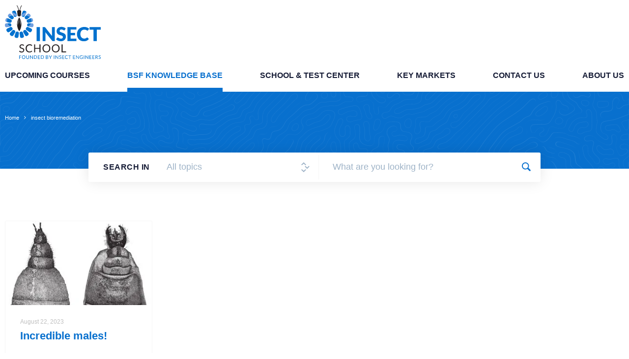

--- FILE ---
content_type: text/html; charset=UTF-8
request_url: https://www.insectschool.com/tag/insect-bioremediation/
body_size: 35616
content:
<!doctype html>
<html lang="en-US">
<head>
    <meta charset="utf-8">
<script type="text/javascript">
/* <![CDATA[ */
var gform;gform||(document.addEventListener("gform_main_scripts_loaded",function(){gform.scriptsLoaded=!0}),document.addEventListener("gform/theme/scripts_loaded",function(){gform.themeScriptsLoaded=!0}),window.addEventListener("DOMContentLoaded",function(){gform.domLoaded=!0}),gform={domLoaded:!1,scriptsLoaded:!1,themeScriptsLoaded:!1,isFormEditor:()=>"function"==typeof InitializeEditor,callIfLoaded:function(o){return!(!gform.domLoaded||!gform.scriptsLoaded||!gform.themeScriptsLoaded&&!gform.isFormEditor()||(gform.isFormEditor()&&console.warn("The use of gform.initializeOnLoaded() is deprecated in the form editor context and will be removed in Gravity Forms 3.1."),o(),0))},initializeOnLoaded:function(o){gform.callIfLoaded(o)||(document.addEventListener("gform_main_scripts_loaded",()=>{gform.scriptsLoaded=!0,gform.callIfLoaded(o)}),document.addEventListener("gform/theme/scripts_loaded",()=>{gform.themeScriptsLoaded=!0,gform.callIfLoaded(o)}),window.addEventListener("DOMContentLoaded",()=>{gform.domLoaded=!0,gform.callIfLoaded(o)}))},hooks:{action:{},filter:{}},addAction:function(o,r,e,t){gform.addHook("action",o,r,e,t)},addFilter:function(o,r,e,t){gform.addHook("filter",o,r,e,t)},doAction:function(o){gform.doHook("action",o,arguments)},applyFilters:function(o){return gform.doHook("filter",o,arguments)},removeAction:function(o,r){gform.removeHook("action",o,r)},removeFilter:function(o,r,e){gform.removeHook("filter",o,r,e)},addHook:function(o,r,e,t,n){null==gform.hooks[o][r]&&(gform.hooks[o][r]=[]);var d=gform.hooks[o][r];null==n&&(n=r+"_"+d.length),gform.hooks[o][r].push({tag:n,callable:e,priority:t=null==t?10:t})},doHook:function(r,o,e){var t;if(e=Array.prototype.slice.call(e,1),null!=gform.hooks[r][o]&&((o=gform.hooks[r][o]).sort(function(o,r){return o.priority-r.priority}),o.forEach(function(o){"function"!=typeof(t=o.callable)&&(t=window[t]),"action"==r?t.apply(null,e):e[0]=t.apply(null,e)})),"filter"==r)return e[0]},removeHook:function(o,r,t,n){var e;null!=gform.hooks[o][r]&&(e=(e=gform.hooks[o][r]).filter(function(o,r,e){return!!(null!=n&&n!=o.tag||null!=t&&t!=o.priority)}),gform.hooks[o][r]=e)}});
/* ]]> */
</script>


    <meta name='robots' content='index, follow, max-image-preview:large, max-snippet:-1, max-video-preview:-1' />
<!-- Google tag (gtag.js) consent mode dataLayer added by Site Kit -->
<script type="text/javascript" id="google_gtagjs-js-consent-mode-data-layer">
/* <![CDATA[ */
window.dataLayer = window.dataLayer || [];function gtag(){dataLayer.push(arguments);}
gtag('consent', 'default', {"ad_personalization":"denied","ad_storage":"denied","ad_user_data":"denied","analytics_storage":"denied","functionality_storage":"denied","security_storage":"denied","personalization_storage":"denied","region":["AT","BE","BG","CH","CY","CZ","DE","DK","EE","ES","FI","FR","GB","GR","HR","HU","IE","IS","IT","LI","LT","LU","LV","MT","NL","NO","PL","PT","RO","SE","SI","SK"],"wait_for_update":500});
window._googlesitekitConsentCategoryMap = {"statistics":["analytics_storage"],"marketing":["ad_storage","ad_user_data","ad_personalization"],"functional":["functionality_storage","security_storage"],"preferences":["personalization_storage"]};
window._googlesitekitConsents = {"ad_personalization":"denied","ad_storage":"denied","ad_user_data":"denied","analytics_storage":"denied","functionality_storage":"denied","security_storage":"denied","personalization_storage":"denied","region":["AT","BE","BG","CH","CY","CZ","DE","DK","EE","ES","FI","FR","GB","GR","HR","HU","IE","IS","IT","LI","LT","LU","LV","MT","NL","NO","PL","PT","RO","SE","SI","SK"],"wait_for_update":500};
/* ]]> */
</script>
<!-- End Google tag (gtag.js) consent mode dataLayer added by Site Kit -->

	<!-- This site is optimized with the Yoast SEO plugin v26.7 - https://yoast.com/wordpress/plugins/seo/ -->
	<title>insect bioremediation Archives - Insect School</title>
	<link rel="canonical" href="https://www.insectschool.com/tag/insect-bioremediation/" />
	<meta property="og:locale" content="en_US" />
	<meta property="og:type" content="article" />
	<meta property="og:title" content="insect bioremediation Archives - Insect School" />
	<meta property="og:url" content="https://www.insectschool.com/tag/insect-bioremediation/" />
	<meta property="og:site_name" content="Insect School" />
	<meta property="og:image" content="https://www.insectschool.com/wp-content/uploads/Ontwerp-zonder-titel-96.png" />
	<meta property="og:image:width" content="900" />
	<meta property="og:image:height" content="732" />
	<meta property="og:image:type" content="image/png" />
	<meta name="twitter:card" content="summary_large_image" />
	<script type="application/ld+json" class="yoast-schema-graph">{"@context":"https://schema.org","@graph":[{"@type":"CollectionPage","@id":"https://www.insectschool.com/tag/insect-bioremediation/","url":"https://www.insectschool.com/tag/insect-bioremediation/","name":"insect bioremediation Archives - Insect School","isPartOf":{"@id":"https://www.insectschool.com/#website"},"primaryImageOfPage":{"@id":"https://www.insectschool.com/tag/insect-bioremediation/#primaryimage"},"image":{"@id":"https://www.insectschool.com/tag/insect-bioremediation/#primaryimage"},"thumbnailUrl":"https://www.insectschool.com/wp-content/uploads/3-BSF-Female-genitalia-left-and-BSF-male-genitalia-right.jpg","breadcrumb":{"@id":"https://www.insectschool.com/tag/insect-bioremediation/#breadcrumb"},"inLanguage":"en-US"},{"@type":"ImageObject","inLanguage":"en-US","@id":"https://www.insectschool.com/tag/insect-bioremediation/#primaryimage","url":"https://www.insectschool.com/wp-content/uploads/3-BSF-Female-genitalia-left-and-BSF-male-genitalia-right.jpg","contentUrl":"https://www.insectschool.com/wp-content/uploads/3-BSF-Female-genitalia-left-and-BSF-male-genitalia-right.jpg","width":850,"height":569},{"@type":"BreadcrumbList","@id":"https://www.insectschool.com/tag/insect-bioremediation/#breadcrumb","itemListElement":[{"@type":"ListItem","position":1,"name":"Home","item":"https://www.insectschool.com/"},{"@type":"ListItem","position":2,"name":"insect bioremediation"}]},{"@type":"WebSite","@id":"https://www.insectschool.com/#website","url":"https://www.insectschool.com/","name":"Insect School","description":"News &amp; Analysis on the global BSF industry","publisher":{"@id":"https://www.insectschool.com/#organization"},"potentialAction":[{"@type":"SearchAction","target":{"@type":"EntryPoint","urlTemplate":"https://www.insectschool.com/search/{search_term_string}"},"query-input":{"@type":"PropertyValueSpecification","valueRequired":true,"valueName":"search_term_string"}}],"inLanguage":"en-US"},{"@type":"Organization","@id":"https://www.insectschool.com/#organization","name":"Insect School","alternateName":"Insect Engineers","url":"https://www.insectschool.com/","logo":{"@type":"ImageObject","inLanguage":"en-US","@id":"https://www.insectschool.com/#/schema/logo/image/","url":"https://www.insectschool.com/wp-content/uploads/Ontwerp-zonder-titel-91.png","contentUrl":"https://www.insectschool.com/wp-content/uploads/Ontwerp-zonder-titel-91.png","width":900,"height":570,"caption":"Insect School"},"image":{"@id":"https://www.insectschool.com/#/schema/logo/image/"},"sameAs":["https://www.linkedin.com/company/insect-school/","https://www.youtube.com/@insectengineers"]}]}</script>
	<!-- / Yoast SEO plugin. -->


<link rel='dns-prefetch' href='//js-eu1.hs-scripts.com' />
<link rel='dns-prefetch' href='//www.googletagmanager.com' />
<style id='wp-img-auto-sizes-contain-inline-css' type='text/css'>
img:is([sizes=auto i],[sizes^="auto," i]){contain-intrinsic-size:3000px 1500px}
/*# sourceURL=wp-img-auto-sizes-contain-inline-css */
</style>
<link rel='stylesheet' id='gform_basic-css' href='https://www.insectschool.com/wp-content/plugins/gravityforms/assets/css/dist/basic.min.css?ver=2.9.22' type='text/css' media='all' />
<link rel='stylesheet' id='gform_theme_components-css' href='https://www.insectschool.com/wp-content/plugins/gravityforms/assets/css/dist/theme-components.min.css?ver=2.9.22' type='text/css' media='all' />
<link rel='stylesheet' id='gform_theme-css' href='https://www.insectschool.com/wp-content/plugins/gravityforms/assets/css/dist/theme.min.css?ver=2.9.22' type='text/css' media='all' />
<style id='wp-block-library-inline-css' type='text/css'>
:root{--wp-block-synced-color:#7a00df;--wp-block-synced-color--rgb:122,0,223;--wp-bound-block-color:var(--wp-block-synced-color);--wp-editor-canvas-background:#ddd;--wp-admin-theme-color:#007cba;--wp-admin-theme-color--rgb:0,124,186;--wp-admin-theme-color-darker-10:#006ba1;--wp-admin-theme-color-darker-10--rgb:0,107,160.5;--wp-admin-theme-color-darker-20:#005a87;--wp-admin-theme-color-darker-20--rgb:0,90,135;--wp-admin-border-width-focus:2px}@media (min-resolution:192dpi){:root{--wp-admin-border-width-focus:1.5px}}.wp-element-button{cursor:pointer}:root .has-very-light-gray-background-color{background-color:#eee}:root .has-very-dark-gray-background-color{background-color:#313131}:root .has-very-light-gray-color{color:#eee}:root .has-very-dark-gray-color{color:#313131}:root .has-vivid-green-cyan-to-vivid-cyan-blue-gradient-background{background:linear-gradient(135deg,#00d084,#0693e3)}:root .has-purple-crush-gradient-background{background:linear-gradient(135deg,#34e2e4,#4721fb 50%,#ab1dfe)}:root .has-hazy-dawn-gradient-background{background:linear-gradient(135deg,#faaca8,#dad0ec)}:root .has-subdued-olive-gradient-background{background:linear-gradient(135deg,#fafae1,#67a671)}:root .has-atomic-cream-gradient-background{background:linear-gradient(135deg,#fdd79a,#004a59)}:root .has-nightshade-gradient-background{background:linear-gradient(135deg,#330968,#31cdcf)}:root .has-midnight-gradient-background{background:linear-gradient(135deg,#020381,#2874fc)}:root{--wp--preset--font-size--normal:16px;--wp--preset--font-size--huge:42px}.has-regular-font-size{font-size:1em}.has-larger-font-size{font-size:2.625em}.has-normal-font-size{font-size:var(--wp--preset--font-size--normal)}.has-huge-font-size{font-size:var(--wp--preset--font-size--huge)}.has-text-align-center{text-align:center}.has-text-align-left{text-align:left}.has-text-align-right{text-align:right}.has-fit-text{white-space:nowrap!important}#end-resizable-editor-section{display:none}.aligncenter{clear:both}.items-justified-left{justify-content:flex-start}.items-justified-center{justify-content:center}.items-justified-right{justify-content:flex-end}.items-justified-space-between{justify-content:space-between}.screen-reader-text{border:0;clip-path:inset(50%);height:1px;margin:-1px;overflow:hidden;padding:0;position:absolute;width:1px;word-wrap:normal!important}.screen-reader-text:focus{background-color:#ddd;clip-path:none;color:#444;display:block;font-size:1em;height:auto;left:5px;line-height:normal;padding:15px 23px 14px;text-decoration:none;top:5px;width:auto;z-index:100000}html :where(.has-border-color){border-style:solid}html :where([style*=border-top-color]){border-top-style:solid}html :where([style*=border-right-color]){border-right-style:solid}html :where([style*=border-bottom-color]){border-bottom-style:solid}html :where([style*=border-left-color]){border-left-style:solid}html :where([style*=border-width]){border-style:solid}html :where([style*=border-top-width]){border-top-style:solid}html :where([style*=border-right-width]){border-right-style:solid}html :where([style*=border-bottom-width]){border-bottom-style:solid}html :where([style*=border-left-width]){border-left-style:solid}html :where(img[class*=wp-image-]){height:auto;max-width:100%}:where(figure){margin:0 0 1em}html :where(.is-position-sticky){--wp-admin--admin-bar--position-offset:var(--wp-admin--admin-bar--height,0px)}@media screen and (max-width:600px){html :where(.is-position-sticky){--wp-admin--admin-bar--position-offset:0px}}
/*# sourceURL=/wp-includes/css/dist/block-library/common.min.css */
</style>
<style id='classic-theme-styles-inline-css' type='text/css'>
/*! This file is auto-generated */
.wp-block-button__link{color:#fff;background-color:#32373c;border-radius:9999px;box-shadow:none;text-decoration:none;padding:calc(.667em + 2px) calc(1.333em + 2px);font-size:1.125em}.wp-block-file__button{background:#32373c;color:#fff;text-decoration:none}
/*# sourceURL=/wp-includes/css/classic-themes.min.css */
</style>
<link rel='stylesheet' id='app-css' href='https://www.insectschool.com/wp-content/themes/insectschool/dist/styles/app.81203.css' type='text/css' media='all' />
<script type="text/javascript" src="https://www.insectschool.com/wp/wp-includes/js/jquery/jquery.min.js?ver=3.7.1" id="jquery-core-js"></script>
<script type="text/javascript" src="https://www.insectschool.com/wp/wp-includes/js/jquery/jquery-migrate.min.js?ver=3.4.1" id="jquery-migrate-js"></script>
<script type="text/javascript" defer='defer' src="https://www.insectschool.com/wp-content/plugins/gravityforms/js/jquery.json.min.js?ver=2.9.22" id="gform_json-js"></script>
<script type="text/javascript" id="gform_gravityforms-js-extra">
/* <![CDATA[ */
var gf_global = {"gf_currency_config":{"name":"Euro","symbol_left":"","symbol_right":"&#8364;","symbol_padding":" ","thousand_separator":".","decimal_separator":",","decimals":2,"code":"EUR"},"base_url":"https://www.insectschool.com/wp-content/plugins/gravityforms","number_formats":[],"spinnerUrl":"https://www.insectschool.com/wp-content/plugins/gravityforms/images/spinner.svg","version_hash":"b7a3fc91c3d7c37cb3f3e3471febd0d2","strings":{"newRowAdded":"New row added.","rowRemoved":"Row removed","formSaved":"The form has been saved.  The content contains the link to return and complete the form."}};
var gform_i18n = {"datepicker":{"days":{"monday":"Mo","tuesday":"Tu","wednesday":"We","thursday":"Th","friday":"Fr","saturday":"Sa","sunday":"Su"},"months":{"january":"January","february":"February","march":"March","april":"April","may":"May","june":"June","july":"July","august":"August","september":"September","october":"October","november":"November","december":"December"},"firstDay":1,"iconText":"Select date"}};
var gf_legacy_multi = {"1":""};
var gform_gravityforms = {"strings":{"invalid_file_extension":"This type of file is not allowed. Must be one of the following:","delete_file":"Delete this file","in_progress":"in progress","file_exceeds_limit":"File exceeds size limit","illegal_extension":"This type of file is not allowed.","max_reached":"Maximum number of files reached","unknown_error":"There was a problem while saving the file on the server","currently_uploading":"Please wait for the uploading to complete","cancel":"Cancel","cancel_upload":"Cancel this upload","cancelled":"Cancelled","error":"Error","message":"Message"},"vars":{"images_url":"https://www.insectschool.com/wp-content/plugins/gravityforms/images"}};
//# sourceURL=gform_gravityforms-js-extra
/* ]]> */
</script>
<script type="text/javascript" defer='defer' src="https://www.insectschool.com/wp-content/plugins/gravityforms/js/gravityforms.min.js?ver=2.9.22" id="gform_gravityforms-js"></script>
<script type="text/javascript" defer='defer' src="https://www.insectschool.com/wp-content/plugins/gravityforms/assets/js/dist/utils.min.js?ver=380b7a5ec0757c78876bc8a59488f2f3" id="gform_gravityforms_utils-js"></script>
<script type="text/javascript" id="altcha-widget-custom-options-js-after">
/* <![CDATA[ */
(() => { window.ALTCHA_WIDGET_ATTRS = {"challengeurl":"https:\/\/www.insectschool.com\/wp-json\/altcha\/v1\/challenge","strings":"{\"error\":\"Verification failed. Try again later.\",\"footer\":\"Protected by <a href=\\\"https:\\\/\\\/altcha.org\\\/\\\" target=\\\"_blank\\\">ALTCHA<\\\/a>\",\"label\":\"I'm not a robot\",\"verified\":\"Verified\",\"verifying\":\"Verifying...\",\"waitAlert\":\"Verifying... please wait.\"}","hidefooter":"1"}; })();
//# sourceURL=altcha-widget-custom-options-js-after
/* ]]> */
</script>

<!-- Google tag (gtag.js) snippet added by Site Kit -->
<!-- Google Analytics snippet added by Site Kit -->
<!-- Google Ads snippet added by Site Kit -->
<script type="text/javascript" src="https://www.googletagmanager.com/gtag/js?id=G-8JYE92NQXC" id="google_gtagjs-js" async></script>
<script type="text/javascript" id="google_gtagjs-js-after">
/* <![CDATA[ */
window.dataLayer = window.dataLayer || [];function gtag(){dataLayer.push(arguments);}
gtag("set","linker",{"domains":["www.insectschool.com"]});
gtag("js", new Date());
gtag("set", "developer_id.dZTNiMT", true);
gtag("config", "G-8JYE92NQXC");
gtag("config", "AW-11432277435");
 window._googlesitekit = window._googlesitekit || {}; window._googlesitekit.throttledEvents = []; window._googlesitekit.gtagEvent = (name, data) => { var key = JSON.stringify( { name, data } ); if ( !! window._googlesitekit.throttledEvents[ key ] ) { return; } window._googlesitekit.throttledEvents[ key ] = true; setTimeout( () => { delete window._googlesitekit.throttledEvents[ key ]; }, 5 ); gtag( "event", name, { ...data, event_source: "site-kit" } ); }; 
//# sourceURL=google_gtagjs-js-after
/* ]]> */
</script>
<meta name="generator" content="auto-sizes 1.7.0">
<meta name="generator" content="Site Kit by Google 1.170.0" />			<!-- DO NOT COPY THIS SNIPPET! Start of Page Analytics Tracking for HubSpot WordPress plugin v11.3.33-->
			<script class="hsq-set-content-id" data-content-id="listing-page">
				var _hsq = _hsq || [];
				_hsq.push(["setContentType", "listing-page"]);
			</script>
			<!-- DO NOT COPY THIS SNIPPET! End of Page Analytics Tracking for HubSpot WordPress plugin -->
					<script type="text/javascript">
				(function(c,l,a,r,i,t,y){
					c[a]=c[a]||function(){(c[a].q=c[a].q||[]).push(arguments)};t=l.createElement(r);t.async=1;
					t.src="https://www.clarity.ms/tag/"+i+"?ref=wordpress";y=l.getElementsByTagName(r)[0];y.parentNode.insertBefore(t,y);
				})(window, document, "clarity", "script", "nd7swxtv1v");
		</script>
		<meta name="generator" content="performance-lab 4.0.1; plugins: auto-sizes, embed-optimizer, image-prioritizer, speculation-rules, webp-uploads">
<meta name="generator" content="webp-uploads 2.6.1">
<meta name="generator" content="speculation-rules 1.6.0">
<meta name="generator" content="optimization-detective 1.0.0-beta4">
<meta name="generator" content="embed-optimizer 1.0.0-beta3">
<meta name="generator" content="image-prioritizer 1.0.0-beta3">

<!-- Google Tag Manager snippet added by Site Kit -->
<script type="text/javascript">
/* <![CDATA[ */

			( function( w, d, s, l, i ) {
				w[l] = w[l] || [];
				w[l].push( {'gtm.start': new Date().getTime(), event: 'gtm.js'} );
				var f = d.getElementsByTagName( s )[0],
					j = d.createElement( s ), dl = l != 'dataLayer' ? '&l=' + l : '';
				j.async = true;
				j.src = 'https://www.googletagmanager.com/gtm.js?id=' + i + dl;
				f.parentNode.insertBefore( j, f );
			} )( window, document, 'script', 'dataLayer', 'GTM-5CSKHHN' );
			
/* ]]> */
</script>

<!-- End Google Tag Manager snippet added by Site Kit -->
<link rel="icon" href="https://www.insectschool.com/wp-content/uploads/small-logo.svg" sizes="32x32" />
<link rel="icon" href="https://www.insectschool.com/wp-content/uploads/small-logo.svg" sizes="192x192" />
<link rel="apple-touch-icon" href="https://www.insectschool.com/wp-content/uploads/small-logo.svg" />
<meta name="msapplication-TileImage" content="https://www.insectschool.com/wp-content/uploads/small-logo.svg" />
		<style type="text/css" id="wp-custom-css">
			
			.achtergrond {
				border-bottom: 1px solid #E7F5FB;
				padding: 30px;
				border-top: 1px solid #F4F3EC;
			}
			.comment-reply-title {
				margin-top: 100px;
			}

			.achtergrond:nth-child(odd) {
				background: #F4F3EC;
			}
			.comment-respond label {
				font-size: 19px !important;
				color: #0870ce !important;

			}
.comment-respond textarea {
	box-shadow: 0 0 50px 0 rgba(21, 19, 54, 0.06);
}

.comment-respond input {
	box-shadow: 0 0 50px 0 rgba(21, 19, 54, 0.06);
}

.comment-respond .form-submit .button {
	background-color: #0870cc !important;
}
.ct_no_cookie_hidden_field {
	display: none !important;
}		</style>
		

    <meta name="viewport" content="width=device-width, initial-scale=1, shrink-to-fit=no" />
    <!-- Google Tag Manager -->
        <script>(function(w,d,s,l,i){w[l]=w[l]||[];w[l].push({'gtm.start':
        new Date().getTime(),event:'gtm.js'});var f=d.getElementsByTagName(s)[0],
        j=d.createElement(s),dl=l!='dataLayer'?'&l='+l:'';j.async=true;j.src=
        'https://www.googletagmanager.com/gtm.js?id='+i+dl;f.parentNode.insertBefore(j,f);
        })(window,document,'script','dataLayer','GTM-P3XTD8X');</script>
    <!-- End Google Tag Manager -->

</head>

<body class="archive tag tag-insect-bioremediation tag-90 wp-theme-insectschool">
    <!-- Google Tag Manager (noscript) -->
        <noscript><iframe src=https://www.googletagmanager.com/ns.html?id=GTM-P3XTD8X
        height="0" width="0" style="display:none;visibility:hidden"></iframe></noscript>
    <!-- End Google Tag Manager (noscript) -->

    <div class="wrapper wrapper--page">
        <header data-component="header" class="header">
    <div class="grid-container">
        <div class="grid-x align-justify align-middle grid-margin-x">
            <div class="cell small-6 medium-4">
                <a href="https://www.insectschool.com" class="header__logo">
                                            <?xml version="1.0" encoding="utf-8"?>
<!-- Generator: Adobe Illustrator 26.2.0, SVG Export Plug-In . SVG Version: 6.00 Build 0)  -->
<svg version="1.1" id="Laag_1" xmlns="http://www.w3.org/2000/svg" xmlns:xlink="http://www.w3.org/1999/xlink" x="0px" y="0px"
	 viewBox="0 0 247.8 139.6" style="enable-background:new 0 0 247.8 139.6;" xml:space="preserve">
<style type="text/css">
	.st0{fill:#0071CE;}
	.st1{fill:#231F20;}
	.st2{opacity:0.3;}
	.st3{fill:#FFFFFF;}
	.st4{fill:#6E9FE0;}
	.st5{fill:#626366;}
</style>
<path class="st0" d="M82.1,56.2h8.5v36.2h-8.5V56.2z M121.6,75.4c0,0.6,0.1,1.2,0.1,1.9c0,0.6,0,1.3,0.1,2l-17.2-21.8
	c-0.2-0.3-0.4-0.5-0.6-0.7c-0.2-0.2-0.4-0.3-0.6-0.4c-0.2-0.1-0.5-0.2-0.7-0.2c-0.3,0-0.6,0-0.9,0h-4.4v36.2h7.4V73
	c0-0.5-0.1-1.1-0.1-1.7c0-0.7-0.1-1.3-0.1-1.9L121.7,91c0.4,0.5,0.9,0.9,1.3,1.1c0.4,0.2,1,0.3,1.6,0.3h4.4V56.2h-7.4V75.4z
	 M155.2,74.1c-0.8-0.7-1.6-1.3-2.6-1.8s-2-0.9-3-1.3c-1-0.4-2-0.7-3-1s-1.8-0.7-2.6-1c-0.7-0.3-1.3-0.7-1.8-1.2
	c-0.5-0.5-0.7-1.1-0.7-1.8c0-1.1,0.4-2,1.2-2.7c0.8-0.7,1.9-1,3.5-1c0.9,0,1.7,0.2,2.4,0.4c0.7,0.2,1.3,0.5,1.9,0.8
	c0.6,0.3,1.1,0.6,1.5,0.8c0.4,0.3,0.8,0.4,1.2,0.4c0.5,0,0.8-0.1,1.1-0.3c0.3-0.2,0.6-0.5,0.8-0.9l2-4c-0.6-0.6-1.4-1.1-2.2-1.6
	c-0.8-0.5-1.7-0.9-2.6-1.2c-0.9-0.4-1.9-0.6-3-0.8c-1-0.2-2.1-0.3-3.2-0.3c-2,0-3.8,0.3-5.3,0.9c-1.5,0.6-2.8,1.4-3.9,2.4
	c-1,1.1-1.9,2.2-2.4,3.5c-0.5,1.3-0.8,2.6-0.8,4c0,1.7,0.2,3.1,0.7,4.3c0.4,1.2,1,2.1,1.8,2.9c0.8,0.8,1.6,1.4,2.6,1.9s2,0.9,3,1.2
	c1.1,0.3,2,0.6,3,0.9c1,0.2,1.8,0.6,2.6,0.9c0.7,0.3,1.3,0.8,1.8,1.3c0.5,0.6,0.7,1.3,0.7,2.1c0,1.5-0.5,2.5-1.3,3.2
	c-0.9,0.7-2.1,1-3.6,1c-1.1,0-2.1-0.2-2.9-0.5c-0.8-0.3-1.6-0.6-2.2-1c-0.6-0.3-1.2-0.7-1.7-1c-0.5-0.3-1-0.5-1.5-0.5
	c-0.4,0-0.8,0.1-1.1,0.3c-0.4,0.2-0.6,0.4-0.8,0.7l-2.5,3.9c0.7,0.7,1.5,1.3,2.5,1.9c1,0.6,2,1.1,3.1,1.5c1.1,0.4,2.2,0.8,3.4,1
	c1.1,0.2,2.3,0.3,3.4,0.3c2,0,3.9-0.3,5.5-0.9c1.6-0.7,3-1.5,4.1-2.6c1.1-1.1,1.9-2.3,2.5-3.8c0.6-1.5,0.9-3,0.9-4.7
	c0-1.5-0.2-2.8-0.7-3.9C156.6,75.8,156,74.8,155.2,74.1z M161.7,92.4H185V86h-14.9v-8.7h11.4v-6.2h-11.4v-8.5H185v-6.4h-23.3V92.4z
	 M198,65.8c0.9-1,1.9-1.8,3.2-2.3s2.7-0.8,4.2-0.8c0.9,0,1.6,0.1,2.3,0.2c0.6,0.1,1.2,0.3,1.7,0.5s0.9,0.4,1.3,0.6
	c0.4,0.2,0.7,0.4,1,0.6c0.3,0.2,0.5,0.4,0.8,0.5c0.2,0.1,0.5,0.2,0.8,0.2c0.4,0,0.8-0.1,1-0.3c0.2-0.2,0.4-0.4,0.6-0.6l2.8-3.8
	c-0.6-0.8-1.4-1.4-2.3-2c-0.9-0.6-1.9-1.1-2.9-1.5c-1.1-0.4-2.2-0.8-3.4-1c-1.2-0.3-2.4-0.4-3.8-0.4c-2.8,0-5.4,0.5-7.7,1.4
	c-2.3,0.9-4.3,2.2-6,3.8c-1.7,1.7-3,3.6-3.9,5.9c-0.9,2.2-1.4,4.7-1.4,7.4c0,2.7,0.4,5.1,1.2,7.4c0.8,2.3,2,4.3,3.5,5.9
	c1.5,1.7,3.3,3,5.5,3.9c2.2,0.9,4.6,1.4,7.4,1.4c3,0,5.6-0.5,7.8-1.5c2.2-1,4-2.4,5.5-4.3l-3.3-3.5c-0.2-0.2-0.4-0.3-0.6-0.4
	c-0.2-0.1-0.4-0.1-0.6-0.1s-0.5,0.1-0.5,0.2c-0.2,0.1-0.4,0.2-0.6,0.4c-0.5,0.4-1,0.8-1.5,1.1c-0.4,0.3-1,0.5-1.5,0.7
	c-0.6,0.2-1.2,0.3-1.8,0.4c-0.6,0.1-1.3,0.1-2.1,0.1c-1.3,0-2.5-0.3-3.7-0.8c-1.1-0.6-2.1-1.3-3-2.3c-0.9-0.9-1.6-2.2-2.1-3.6
	c-0.5-1.5-0.8-3.1-0.8-5c0-1.8,0.3-3.4,0.8-4.8C196.4,68,197.1,66.8,198,65.8z M218.9,56.2v6.6h10.2v29.6h8.5V62.8h10.2v-6.6H218.9z
	"/>
<g>
	<g>
		<path class="st1" d="M37,30.9c-3.4,5-5.5,11-5.5,17.6c-0.1,6.9,2,13.2,5.6,18.5c3.4-5,5.4-11,5.5-17.6
			C42.7,42.6,40.6,36.2,37,30.9"/>
	</g>
	<g>
		<path class="st1" d="M43.4,0.1c-0.3-0.2-0.7-0.1-0.9,0.2c-2.3,3.5-3.7,7.4-4.1,11.6c-0.2,0-0.4,0-0.5,0h-2
			c-0.4-4.2-1.8-8.1-4.1-11.6c-0.2-0.3-0.6-0.4-0.9-0.2S30.5,0.7,30.7,1c2.2,3.3,3.5,7.1,3.9,11.1c-1.7,0.5-2.9,2.1-2.9,4l0.9,8.5
			c0,2.2,1.9,4,4.1,4h0.7c2.2,0,4-1.9,4-4.1L42,16c0-1.6-1-3-2.4-3.6c0.3-4,1.7-7.9,3.9-11.2C43.7,0.7,43.6,0.3,43.4,0.1"/>
	</g>
	<g>
		<path class="st0" d="M30.8,23.9l-2.8-8c-0.9-2-3.3-3-5.4-2l-2,0.9c-1.3,0.6-2.1,1.7-2.3,3c4.7,1.3,9,3.6,12.6,6.7
			C31,24.2,30.9,24.1,30.8,23.9"/>
	</g>
	<g>
		<g class="st2">
			<g>
				<g>
					<g>
						<g>
							<path class="st3" d="M5.4,67.5l-1.1-1.9c-1.1-1.9-0.5-4.4,1.5-5.6l7.7-3.6c1.9-1.1,4.4-0.5,5.5,1.5l0.4,0.6
								c1.1,1.9,0.5,4.4-1.5,5.5l-7,4.9C9,70.1,6.5,69.4,5.4,67.5 M26.1,70.4l-4.4,7.3c-1.3,1.8-3.8,2.2-5.7,0.9l-1.8-1.3
								c-1.8-1.3-2.2-3.9-0.9-5.7l5.6-6.4c1.3-1.8,3.8-2.2,5.7-0.9l0.6,0.4C27,66,27.4,68.6,26.1,70.4"/>
						</g>
					</g>
				</g>
			</g>
		</g>
	</g>
	<g>
		<path class="st4" d="M6.4,46.3H3.6c-2.2,0.2-3.8,2.2-3.6,4.5L0.2,53c0.2,2.2,2.2,3.8,4.5,3.6l8.4-1.6c0.5,0,0.9-0.2,1.3-0.4
			C10.7,53,7.8,50,6.4,46.3"/>
	</g>
	<g>
		<path class="st4" d="M7.4,33.1L7.1,33C5,32.3,2.7,33.5,2,35.6l-0.7,2.1c-0.7,2.1,0.5,4.4,2.6,5.1l1.6,0.4
			c-0.1-0.9-0.2-1.8-0.2-2.7C5.4,37.8,6.1,35.3,7.4,33.1"/>
	</g>
	<g>
		<path class="st4" d="M19,25.6l-3.2-3.4c-1.7-1.5-4.2-1.4-5.7,0.3l-1.4,1.6c-1.5,1.7-1.4,4.2,0.3,5.7l0.6,0.4
			C11.9,27.7,15.2,26,19,25.6"/>
	</g>
	<g>
		<path class="st4" d="M18.7,20.1l3,5.5c3,0.2,5.8,1.3,8,3.1c1.2-1,1.8-2.7,1.3-4.3c-3.6-3.1-7.9-5.4-12.6-6.7
			C18.3,18.5,18.3,19.3,18.7,20.1"/>
	</g>
	<g>
		<path class="st0" d="M35,69c-0.5-0.5-1.2-0.9-2-1.1l-0.7-0.1c-2.2-0.5-4.3,0.9-4.8,3.1l-1.8,5.8L25,79c-0.5,2.2,0.9,4.3,3.1,4.8
			l2.1,0.4c2.2,0.5,4.3-0.9,4.8-3.1l1.1-8.4C36.4,71.4,35.9,70,35,69"/>
	</g>
	<g>
		<path class="st0" d="M25.2,64.7l-0.6-0.4c-1.8-1.3-4.4-0.9-5.7,0.9l-5.6,6.4c-1.3,1.8-0.9,4.3,0.9,5.7l1.8,1.3
			c1.8,1.3,4.4,0.9,5.7-0.9l4.4-7.3C27.4,68.6,27,66,25.2,64.7"/>
	</g>
	<g>
		<path class="st0" d="M19.4,58.5L19,57.9c-1.1-1.9-3.6-2.6-5.5-1.5L5.8,60c-2,1.2-2.6,3.7-1.5,5.6l1.1,1.9c1.1,1.9,3.6,2.6,5.5,1.5
			l7-4.9C19.9,62.9,20.5,60.5,19.4,58.5"/>
	</g>
	<g>
		<path class="st0" d="M16.6,50.5l-0.1-0.7c-0.2-2.2-2.2-3.8-4.5-3.6l-5.7,0.1c1.5,3.7,4.3,6.7,7.9,8.3
			C15.8,53.9,16.8,52.3,16.6,50.5"/>
	</g>
	<g>
		<path class="st0" d="M17.3,42.1l0.2-0.7c0.7-2.1-0.5-4.4-2.6-5.1l-7.6-3.2c-1.3,2.2-2,4.7-2.1,7.4c0,0.9,0.1,1.8,0.2,2.7l6.8,1.5
			C14.4,45.4,16.6,44.2,17.3,42.1"/>
	</g>
	<g>
		<path class="st0" d="M21.4,34.7l0.5-0.5c1.5-1.7,1.4-4.2-0.3-5.7L19,25.7c-3.7,0.4-7,2.1-9.5,4.7l6.2,4.7
			C17.4,36.5,19.9,36.3,21.4,34.7"/>
	</g>
	<g>
		<path class="st0" d="M28.2,29.6l0.6-0.3c0.4-0.2,0.7-0.4,0.9-0.6c-2.3-1.7-5-2.8-8-3.1l1.1,1.9C23.7,29.6,26.1,30.5,28.2,29.6"/>
	</g>
	<g>
		<path class="st0" d="M43.2,23.9l2.8-8c0.9-2,3.3-3,5.4-2l2,0.9c1.3,0.6,2.1,1.7,2.3,3c-4.7,1.3-9,3.6-12.6,6.7
			C43,24.2,43.1,24.1,43.2,23.9"/>
	</g>
	<g>
		<g class="st2">
			<g>
				<g>
					<g>
						<g>
							<path class="st3" d="M63.1,68.9l-7-4.9c-1.9-1.1-2.6-3.6-1.5-5.5l0.4-0.6c1.1-1.9,3.6-2.6,5.5-1.5l7.7,3.6
								c1.9,1.1,2.6,3.6,1.5,5.5l-1.1,1.9C67.5,69.4,65,70.1,63.1,68.9 M48.8,64.7l0.6-0.4c1.8-1.3,4.4-0.9,5.7,0.9l5.6,6.4
								c1.3,1.8,0.9,4.3-0.9,5.7L58,78.6c-1.8,1.3-4.4,0.9-5.7-0.9l-4.4-7.3C46.6,68.5,47,66,48.8,64.7"/>
						</g>
					</g>
				</g>
			</g>
		</g>
	</g>
	<g>
		<path class="st4" d="M67.6,46.3h2.8c2.2,0.2,3.8,2.2,3.6,4.5l-0.2,2.1c-0.2,2.2-2.2,3.8-4.5,3.6l-8.4-1.6c-0.5,0-0.9-0.2-1.3-0.4
			C63.3,53,66.2,50,67.6,46.3"/>
	</g>
	<g>
		<path class="st4" d="M66.6,33.1l0.3-0.1c2.1-0.7,4.4,0.5,5.1,2.6l0.7,2.1c0.7,2.1-0.5,4.4-2.6,5.1l-1.6,0.4
			c0.1-0.9,0.2-1.8,0.2-2.7C68.7,37.8,67.9,35.3,66.6,33.1"/>
	</g>
	<g>
		<path class="st4" d="M55.1,25.6l3.2-3.4c1.7-1.5,4.2-1.4,5.7,0.3l1.4,1.6c1.5,1.7,1.4,4.2-0.3,5.7l-0.6,0.4
			C62.1,27.7,58.8,26,55.1,25.6"/>
	</g>
	<g>
		<path class="st4" d="M55.3,20.1l-3,5.5c-3,0.2-5.8,1.3-8,3.1c-1.2-1-1.8-2.7-1.3-4.3c3.6-3.1,7.9-5.4,12.6-6.7
			C55.8,18.5,55.7,19.3,55.3,20.1"/>
	</g>
	<g>
		<path class="st0" d="M39.1,69c0.5-0.5,1.2-0.9,2-1.1l0.7-0.1c2.2-0.5,4.3,0.9,4.8,3.1l1.8,5.8l0.7,2.3c0.5,2.2-0.9,4.3-3.1,4.8
			l-2.1,0.4c-2.2,0.5-4.3-0.9-4.8-3.1L38,72.7C37.6,71.4,38.1,70,39.1,69"/>
	</g>
	<g>
		<path class="st0" d="M48.8,64.7l0.6-0.4c1.8-1.3,4.4-0.9,5.7,0.9l5.6,6.4c1.3,1.8,0.9,4.3-0.9,5.7L58,78.6
			c-1.8,1.3-4.4,0.9-5.7-0.9l-4.4-7.3C46.6,68.5,47,66,48.8,64.7"/>
	</g>
	<g>
		<path class="st0" d="M54.6,58.5l0.4-0.6c1.1-1.9,3.6-2.6,5.5-1.5l7.7,3.6c1.9,1.1,2.6,3.6,1.5,5.5l-1.1,1.9
			c-1.1,1.9-3.6,2.6-5.5,1.5l-7-4.9C54.2,62.9,53.5,60.5,54.6,58.5"/>
	</g>
	<g>
		<path class="st0" d="M57.4,50.5l0.1-0.7c0.2-2.2,2.2-3.8,4.5-3.6l5.7,0.1c-1.5,3.7-4.3,6.7-7.9,8.3C58.2,53.9,57.2,52.3,57.4,50.5
			"/>
	</g>
	<g>
		<path class="st0" d="M56.7,42.1l-0.2-0.7c-0.7-2.1,0.5-4.4,2.6-5.1l7.6-3.2c1.3,2.2,2,4.7,2.1,7.4c0,0.9-0.1,1.8-0.2,2.7l-6.8,1.5
			C59.7,45.4,57.4,44.2,56.7,42.1"/>
	</g>
	<g>
		<path class="st0" d="M52.6,34.7l-0.5-0.5c-1.5-1.7-1.4-4.2,0.3-5.7l2.6-2.8c3.7,0.4,7,2.1,9.5,4.7l-6.2,4.7
			C56.7,36.5,54.1,36.3,52.6,34.7"/>
	</g>
	<g>
		<path class="st0" d="M45.9,29.6l-0.7-0.3c-0.4-0.2-0.7-0.4-0.9-0.6c2.3-1.7,5-2.8,8-3.1l-1.1,1.9C50.3,29.6,47.9,30.5,45.9,29.6"
			/>
	</g>
	<g>
		<path class="st5" d="M39.2,34.6c-0.9,1.9-1.3,4-1.3,6.3c0,4.3,1.8,8.2,4.6,11c0.1-0.8,0.1-1.6,0.1-2.5
			C42.6,44.1,41.4,39.1,39.2,34.6"/>
	</g>
	<g>
		<path class="st5" d="M36.1,40.9c0-2.2-0.5-4.3-1.3-6.2c-2.1,4.2-3.3,8.8-3.3,13.8c0,1.1,0,2.2,0.1,3.3
			C34.4,49,36.1,45.2,36.1,40.9"/>
	</g>
</g>
<path class="st0" d="M42.4,129.4v1H38v3.2h3.7v1H38v3.9h-1.2v-9.1H42.4z M52.9,133.9c0,0.7-0.1,1.3-0.3,1.9
	c-0.2,0.6-0.5,1.1-0.9,1.5c-0.4,0.4-0.9,0.7-1.4,1c-0.6,0.2-1.2,0.3-1.8,0.3c-0.7,0-1.3-0.1-1.8-0.3c-0.5-0.2-1-0.5-1.4-1
	c-0.4-0.4-0.7-0.9-0.9-1.5c-0.2-0.6-0.3-1.2-0.3-1.9c0-0.7,0.1-1.3,0.3-1.9c0.2-0.6,0.5-1.1,0.9-1.5c0.4-0.4,0.9-0.7,1.4-1
	c0.6-0.2,1.2-0.3,1.8-0.3c0.7,0,1.3,0.1,1.8,0.3c0.6,0.2,1,0.5,1.4,1c0.4,0.4,0.7,0.9,0.9,1.5C52.8,132.6,52.9,133.2,52.9,133.9z
	 M51.6,133.9c0-0.6-0.1-1.1-0.2-1.5c-0.2-0.4-0.4-0.8-0.6-1.1c-0.3-0.3-0.6-0.5-1-0.7c-0.4-0.2-0.8-0.2-1.3-0.2
	c-0.5,0-0.9,0.1-1.3,0.2c-0.4,0.2-0.7,0.4-1,0.7c-0.3,0.3-0.5,0.7-0.7,1.1c-0.2,0.4-0.2,0.9-0.2,1.5c0,0.6,0.1,1.1,0.2,1.5
	s0.4,0.8,0.7,1.1c0.3,0.3,0.6,0.5,1,0.7c0.4,0.2,0.8,0.2,1.3,0.2c0.5,0,0.9-0.1,1.3-0.2c0.4-0.2,0.7-0.4,1-0.7
	c0.3-0.3,0.5-0.7,0.6-1.1S51.6,134.5,51.6,133.9z M58.6,137.5c0.4,0,0.7-0.1,1-0.2c0.3-0.1,0.5-0.3,0.8-0.5c0.2-0.2,0.4-0.5,0.5-0.8
	c0.1-0.3,0.2-0.7,0.2-1v-5.5h1.2v5.5c0,0.5-0.1,1-0.3,1.5c-0.2,0.4-0.4,0.8-0.7,1.2c-0.3,0.3-0.7,0.6-1.1,0.8
	c-0.4,0.2-1,0.3-1.5,0.3c-0.6,0-1.1-0.1-1.5-0.3c-0.4-0.2-0.8-0.4-1.1-0.8c-0.3-0.3-0.6-0.7-0.7-1.2c-0.2-0.4-0.3-0.9-0.3-1.5v-5.5
	h1.2v5.5c0,0.4,0.1,0.7,0.2,1c0.1,0.3,0.3,0.6,0.5,0.8c0.2,0.2,0.5,0.4,0.8,0.5C57.9,137.4,58.2,137.5,58.6,137.5z M65.7,129.4
	c0.1,0,0.1,0.1,0.2,0.2l5.3,6.9c0-0.1,0-0.2,0-0.3c0-0.1,0-0.2,0-0.3v-6.4h1.1v9.1h-0.6c-0.1,0-0.2,0-0.2-0.1
	c-0.1,0-0.1-0.1-0.2-0.2l-5.3-6.8c0,0.1,0,0.2,0,0.3s0,0.2,0,0.3v6.5h-1.1v-9.1h0.6C65.6,129.4,65.7,129.4,65.7,129.4z M82.8,133.9
	c0,0.7-0.1,1.3-0.3,1.9c-0.2,0.6-0.5,1-0.9,1.4c-0.4,0.4-0.9,0.7-1.4,0.9c-0.5,0.2-1.2,0.3-1.8,0.3H75v-9.1h3.4
	c0.7,0,1.3,0.1,1.8,0.3c0.5,0.2,1,0.5,1.4,0.9c0.4,0.4,0.7,0.9,0.9,1.4C82.7,132.6,82.8,133.2,82.8,133.9z M81.6,133.9
	c0-0.6-0.1-1.1-0.2-1.5c-0.2-0.4-0.4-0.8-0.6-1.1c-0.3-0.3-0.6-0.5-1-0.7c-0.4-0.2-0.8-0.2-1.3-0.2h-2.2v7.1h2.2
	c0.5,0,0.9-0.1,1.3-0.2c0.4-0.2,0.7-0.4,1-0.7c0.3-0.3,0.5-0.7,0.6-1.1C81.5,135,81.6,134.5,81.6,133.9z M90.6,129.4v1h-4.4v3h3.5v1
	h-3.5v3.1h4.4v1H85v-9.1H90.6z M100.8,133.9c0,0.7-0.1,1.3-0.3,1.9c-0.2,0.6-0.5,1-0.9,1.4c-0.4,0.4-0.9,0.7-1.4,0.9
	c-0.6,0.2-1.2,0.3-1.8,0.3h-3.4v-9.1h3.4c0.7,0,1.3,0.1,1.8,0.3c0.5,0.2,1,0.5,1.4,0.9c0.4,0.4,0.7,0.9,0.9,1.4
	C100.7,132.6,100.8,133.2,100.8,133.9z M99.5,133.9c0-0.6-0.1-1.1-0.2-1.5c-0.2-0.4-0.4-0.8-0.6-1.1c-0.3-0.3-0.6-0.5-1-0.7
	c-0.4-0.2-0.8-0.2-1.3-0.2h-2.2v7.1h2.2c0.5,0,0.9-0.1,1.3-0.2c0.4-0.2,0.7-0.4,1-0.7c0.3-0.3,0.5-0.7,0.6-1.1
	C99.5,135,99.5,134.5,99.5,133.9z M105.9,138.5v-9.1h2.9c0.6,0,1,0.1,1.4,0.2c0.4,0.1,0.7,0.3,1,0.5c0.3,0.2,0.5,0.5,0.6,0.7
	c0.1,0.3,0.2,0.6,0.2,1c0,0.2,0,0.4-0.1,0.6c-0.1,0.2-0.2,0.4-0.3,0.6c-0.1,0.2-0.3,0.3-0.5,0.5c-0.2,0.1-0.5,0.3-0.8,0.3
	c0.7,0.1,1.2,0.4,1.5,0.7c0.3,0.3,0.5,0.8,0.5,1.4c0,0.4-0.1,0.7-0.2,1.1c-0.1,0.3-0.3,0.6-0.6,0.8s-0.6,0.4-1,0.5
	c-0.4,0.1-0.8,0.2-1.4,0.2H105.9z M107.2,133.4h1.6c0.3,0,0.6,0,0.9-0.1c0.3-0.1,0.5-0.2,0.6-0.3c0.2-0.1,0.3-0.3,0.4-0.5
	c0.1-0.2,0.1-0.4,0.1-0.6c0-0.5-0.2-0.9-0.5-1.2c-0.3-0.2-0.8-0.4-1.5-0.4h-1.7V133.4z M107.2,134.3v3.2h2c0.4,0,0.7,0,0.9-0.1
	c0.3-0.1,0.5-0.2,0.6-0.3c0.2-0.1,0.3-0.3,0.4-0.5c0.1-0.2,0.1-0.4,0.1-0.7c0-0.5-0.2-0.8-0.5-1.1c-0.3-0.3-0.8-0.4-1.5-0.4H107.2z
	 M118.2,134.8v3.6h-1.2v-3.6l-3.3-5.5h1.1c0.1,0,0.2,0,0.3,0.1c0.1,0.1,0.1,0.1,0.2,0.2l2.1,3.5c0.1,0.1,0.2,0.3,0.2,0.4
	s0.1,0.3,0.2,0.4c0-0.1,0.1-0.3,0.2-0.4c0.1-0.1,0.1-0.3,0.2-0.4l2.1-3.5c0-0.1,0.1-0.1,0.2-0.2c0.1-0.1,0.2-0.1,0.3-0.1h1.1
	L118.2,134.8z M127.6,138.5h-1.2v-9.1h1.2V138.5z M131.4,129.4c0.1,0,0.1,0.1,0.2,0.2l5.3,6.9c0-0.1,0-0.2,0-0.3s0-0.2,0-0.3v-6.4
	h1.1v9.1h-0.6c-0.1,0-0.2,0-0.2-0.1c-0.1,0-0.1-0.1-0.2-0.2l-5.3-6.8c0,0.1,0,0.2,0,0.3c0,0.1,0,0.2,0,0.3v6.5h-1.1v-9.1h0.6
	C131.3,129.4,131.3,129.4,131.4,129.4z M145.3,130.8c0,0.1-0.1,0.1-0.1,0.1c0,0-0.1,0-0.2,0c-0.1,0-0.2,0-0.3-0.1
	c-0.1-0.1-0.2-0.2-0.4-0.2c-0.1-0.1-0.3-0.2-0.5-0.2c-0.2-0.1-0.5-0.1-0.7-0.1c-0.3,0-0.5,0-0.7,0.1c-0.2,0.1-0.4,0.2-0.5,0.3
	c-0.1,0.1-0.2,0.3-0.3,0.4c-0.1,0.2-0.1,0.4-0.1,0.6c0,0.3,0.1,0.5,0.2,0.6c0.1,0.2,0.3,0.3,0.5,0.4c0.2,0.1,0.4,0.2,0.7,0.3
	c0.3,0.1,0.5,0.2,0.8,0.3c0.3,0.1,0.5,0.2,0.8,0.3c0.3,0.1,0.5,0.3,0.7,0.4c0.2,0.2,0.4,0.4,0.5,0.7c0.1,0.3,0.2,0.6,0.2,1
	c0,0.4-0.1,0.8-0.2,1.1c-0.1,0.3-0.3,0.7-0.6,0.9c-0.3,0.3-0.6,0.5-1,0.6c-0.4,0.1-0.8,0.2-1.3,0.2c-0.6,0-1.1-0.1-1.6-0.3
	c-0.5-0.2-0.9-0.5-1.2-0.9l0.4-0.6c0,0,0.1-0.1,0.1-0.1c0,0,0.1,0,0.2,0c0.1,0,0.2,0,0.3,0.1c0.1,0.1,0.3,0.2,0.4,0.3
	c0.2,0.1,0.4,0.2,0.6,0.3s0.5,0.1,0.9,0.1c0.3,0,0.6,0,0.8-0.1c0.2-0.1,0.4-0.2,0.6-0.3c0.2-0.1,0.3-0.3,0.4-0.5
	c0.1-0.2,0.1-0.4,0.1-0.7c0-0.3-0.1-0.5-0.2-0.7c-0.1-0.2-0.3-0.3-0.5-0.4c-0.2-0.1-0.4-0.2-0.7-0.3c-0.3-0.1-0.5-0.2-0.8-0.3
	s-0.5-0.2-0.8-0.3c-0.3-0.1-0.5-0.3-0.7-0.4c-0.2-0.2-0.4-0.4-0.5-0.7c-0.1-0.3-0.2-0.6-0.2-1c0-0.3,0.1-0.6,0.2-0.9
	c0.1-0.3,0.3-0.6,0.5-0.8c0.2-0.2,0.5-0.4,0.9-0.6c0.3-0.1,0.7-0.2,1.2-0.2c0.5,0,1,0.1,1.4,0.2c0.4,0.2,0.8,0.4,1.1,0.7
	L145.3,130.8z M153.5,129.4v1h-4.4v3h3.5v1h-3.5v3.1h4.4v1h-5.6v-9.1H153.5z M162.1,136.6c0.1,0,0.1,0,0.2,0.1l0.5,0.5
	c-0.4,0.4-0.8,0.8-1.4,1c-0.5,0.2-1.2,0.4-1.9,0.4c-0.7,0-1.3-0.1-1.8-0.3c-0.5-0.2-1-0.5-1.4-1c-0.4-0.4-0.7-0.9-0.9-1.5
	c-0.2-0.6-0.3-1.2-0.3-1.9c0-0.7,0.1-1.3,0.3-1.9c0.2-0.6,0.5-1.1,0.9-1.5c0.4-0.4,0.9-0.7,1.4-1c0.6-0.2,1.2-0.3,1.9-0.3
	c0.7,0,1.2,0.1,1.7,0.3c0.5,0.2,0.9,0.5,1.3,0.8l-0.4,0.6c0,0-0.1,0.1-0.1,0.1c0,0-0.1,0-0.2,0c-0.1,0-0.1,0-0.2-0.1
	s-0.1-0.1-0.2-0.1c-0.1-0.1-0.2-0.1-0.3-0.2c-0.1-0.1-0.2-0.1-0.4-0.2c-0.2-0.1-0.3-0.1-0.5-0.1c-0.2,0-0.4-0.1-0.7-0.1
	c-0.5,0-0.9,0.1-1.3,0.3s-0.8,0.4-1,0.7c-0.3,0.3-0.5,0.7-0.7,1.1c-0.2,0.4-0.2,0.9-0.2,1.5c0,0.6,0.1,1.1,0.2,1.5
	c0.2,0.4,0.4,0.8,0.7,1.1c0.3,0.3,0.6,0.5,1,0.7c0.4,0.2,0.8,0.2,1.2,0.2c0.3,0,0.5,0,0.7,0c0.2,0,0.4-0.1,0.6-0.1
	c0.2-0.1,0.4-0.2,0.5-0.3s0.3-0.2,0.5-0.4C162,136.6,162.1,136.6,162.1,136.6z M171.1,129.4v1h-2.9v8.1H167v-8.1h-3v-1H171.1z
	 M181.5,129.4v1h-4.4v3h3.5v1h-3.5v3.1h4.4v1h-5.6v-9.1H181.5z M184.7,129.4c0.1,0,0.1,0.1,0.2,0.2l5.3,6.9c0-0.1,0-0.2,0-0.3
	c0-0.1,0-0.2,0-0.3v-6.4h1.1v9.1h-0.6c-0.1,0-0.2,0-0.2-0.1c-0.1,0-0.1-0.1-0.2-0.2l-5.3-6.8c0,0.1,0,0.2,0,0.3c0,0.1,0,0.2,0,0.3
	v6.5h-1.1v-9.1h0.6C184.5,129.4,184.6,129.4,184.7,129.4z M197.9,137.6c0.2,0,0.5,0,0.7,0c0.2,0,0.4-0.1,0.6-0.1
	c0.2,0,0.4-0.1,0.5-0.2c0.2-0.1,0.3-0.1,0.5-0.2v-2h-1.4c-0.1,0-0.1,0-0.2-0.1c0,0-0.1-0.1-0.1-0.2v-0.7h2.8v3.5
	c-0.2,0.2-0.5,0.3-0.7,0.4c-0.2,0.1-0.5,0.2-0.8,0.3c-0.3,0.1-0.6,0.1-0.9,0.2s-0.7,0.1-1,0.1c-0.7,0-1.3-0.1-1.8-0.3
	c-0.6-0.2-1-0.5-1.4-1c-0.4-0.4-0.7-0.9-0.9-1.5c-0.2-0.6-0.3-1.2-0.3-1.9c0-0.7,0.1-1.3,0.3-1.9c0.2-0.6,0.5-1.1,0.9-1.5
	c0.4-0.4,0.9-0.7,1.5-0.9c0.6-0.2,1.2-0.3,1.9-0.3c0.4,0,0.7,0,1,0.1c0.3,0.1,0.6,0.1,0.9,0.2c0.3,0.1,0.5,0.2,0.7,0.4
	c0.2,0.1,0.4,0.3,0.6,0.5l-0.3,0.6c-0.1,0.1-0.2,0.2-0.3,0.2c-0.1,0-0.1,0-0.2-0.1c-0.1-0.1-0.2-0.1-0.4-0.2
	c-0.1-0.1-0.3-0.2-0.5-0.2c-0.2-0.1-0.4-0.1-0.7-0.2c-0.3-0.1-0.6-0.1-0.9-0.1c-0.5,0-1,0.1-1.4,0.3c-0.4,0.2-0.8,0.4-1.1,0.7
	c-0.3,0.3-0.5,0.7-0.7,1.1c-0.2,0.4-0.2,0.9-0.2,1.5c0,0.6,0.1,1.1,0.2,1.5c0.2,0.5,0.4,0.8,0.7,1.1c0.3,0.3,0.6,0.6,1.1,0.7
	C197,137.5,197.4,137.6,197.9,137.6z M205.2,138.5h-1.2v-9.1h1.2V138.5z M209,129.4c0.1,0,0.1,0.1,0.2,0.2l5.3,6.9
	c0-0.1,0-0.2,0-0.3c0-0.1,0-0.2,0-0.3v-6.4h1.1v9.1h-0.6c-0.1,0-0.2,0-0.2-0.1c-0.1,0-0.1-0.1-0.2-0.2l-5.3-6.8c0,0.1,0,0.2,0,0.3
	s0,0.2,0,0.3v6.5h-1.1v-9.1h0.6C208.9,129.4,208.9,129.4,209,129.4z M223.8,129.4v1h-4.4v3h3.5v1h-3.5v3.1h4.4v1h-5.6v-9.1H223.8z
	 M231.7,129.4v1h-4.4v3h3.5v1h-3.5v3.1h4.4v1h-5.6v-9.1H231.7z M235.3,134.7v3.8h-1.2v-9.1h2.6c0.6,0,1.1,0.1,1.5,0.2s0.8,0.3,1,0.5
	c0.3,0.2,0.5,0.5,0.6,0.8c0.1,0.3,0.2,0.7,0.2,1c0,0.3-0.1,0.6-0.2,0.9s-0.2,0.5-0.4,0.8c-0.2,0.2-0.4,0.4-0.7,0.6
	c-0.3,0.2-0.6,0.3-0.9,0.4c0.2,0.1,0.3,0.2,0.4,0.4l2.7,3.6h-1.1c-0.2,0-0.4-0.1-0.5-0.3l-2.4-3.2c-0.1-0.1-0.1-0.2-0.2-0.2
	c-0.1,0-0.2-0.1-0.4-0.1H235.3z M235.3,133.8h1.3c0.4,0,0.7,0,0.9-0.1c0.3-0.1,0.5-0.2,0.7-0.4c0.2-0.2,0.3-0.3,0.4-0.6
	c0.1-0.2,0.1-0.5,0.1-0.7c0-0.5-0.2-1-0.5-1.2c-0.4-0.3-0.9-0.4-1.6-0.4h-1.3V133.8z M247.3,130.8c0,0.1-0.1,0.1-0.1,0.1
	c0,0-0.1,0-0.2,0c-0.1,0-0.2,0-0.3-0.1c-0.1-0.1-0.2-0.2-0.4-0.2c-0.1-0.1-0.3-0.2-0.5-0.2c-0.2-0.1-0.5-0.1-0.7-0.1
	c-0.3,0-0.5,0-0.7,0.1c-0.2,0.1-0.4,0.2-0.5,0.3c-0.1,0.1-0.2,0.3-0.3,0.4c-0.1,0.2-0.1,0.4-0.1,0.6c0,0.3,0.1,0.5,0.2,0.6
	c0.1,0.2,0.3,0.3,0.5,0.4c0.2,0.1,0.4,0.2,0.7,0.3c0.3,0.1,0.5,0.2,0.8,0.3c0.3,0.1,0.5,0.2,0.8,0.3c0.3,0.1,0.5,0.3,0.7,0.4
	c0.2,0.2,0.4,0.4,0.5,0.7c0.1,0.3,0.2,0.6,0.2,1c0,0.4-0.1,0.8-0.2,1.1c-0.1,0.3-0.3,0.7-0.6,0.9c-0.3,0.3-0.6,0.5-1,0.6
	c-0.4,0.1-0.8,0.2-1.3,0.2c-0.6,0-1.1-0.1-1.6-0.3c-0.5-0.2-0.9-0.5-1.2-0.9l0.4-0.6c0,0,0.1-0.1,0.1-0.1c0,0,0.1,0,0.2,0
	c0.1,0,0.2,0,0.3,0.1c0.1,0.1,0.3,0.2,0.4,0.3c0.2,0.1,0.4,0.2,0.6,0.3c0.2,0.1,0.5,0.1,0.9,0.1c0.3,0,0.6,0,0.8-0.1
	c0.2-0.1,0.4-0.2,0.6-0.3c0.2-0.1,0.3-0.3,0.4-0.5c0.1-0.2,0.1-0.4,0.1-0.7c0-0.3-0.1-0.5-0.2-0.7c-0.1-0.2-0.3-0.3-0.5-0.4
	c-0.2-0.1-0.4-0.2-0.7-0.3c-0.3-0.1-0.5-0.2-0.8-0.3c-0.3-0.1-0.5-0.2-0.8-0.3c-0.3-0.1-0.5-0.3-0.7-0.4c-0.2-0.2-0.4-0.4-0.5-0.7
	c-0.1-0.3-0.2-0.6-0.2-1c0-0.3,0.1-0.6,0.2-0.9c0.1-0.3,0.3-0.6,0.5-0.8c0.2-0.2,0.5-0.4,0.9-0.6c0.3-0.1,0.7-0.2,1.2-0.2
	c0.5,0,1,0.1,1.4,0.2c0.4,0.2,0.8,0.4,1.1,0.7L247.3,130.8z"/>
<path class="st1" d="M48.9,104.1c-0.1,0.1-0.2,0.3-0.3,0.3c-0.1,0.1-0.2,0.1-0.4,0.1c-0.2,0-0.4-0.1-0.6-0.2
	c-0.2-0.2-0.5-0.3-0.8-0.5c-0.3-0.2-0.7-0.4-1.2-0.5c-0.5-0.2-1-0.2-1.7-0.2c-0.6,0-1.2,0.1-1.6,0.3c-0.5,0.2-0.9,0.4-1.2,0.7
	c-0.3,0.3-0.6,0.6-0.7,1c-0.2,0.4-0.2,0.8-0.2,1.3c0,0.6,0.1,1,0.4,1.4s0.7,0.7,1.1,1c0.5,0.3,1,0.5,1.6,0.7
	c0.6,0.2,1.2,0.4,1.8,0.6c0.6,0.2,1.2,0.4,1.8,0.7c0.6,0.3,1.1,0.6,1.6,1c0.5,0.4,0.8,0.9,1.1,1.5c0.3,0.6,0.4,1.3,0.4,2.1
	c0,0.9-0.2,1.7-0.5,2.5c-0.3,0.8-0.8,1.5-1.3,2.1c-0.6,0.6-1.3,1-2.2,1.4c-0.9,0.3-1.8,0.5-2.9,0.5c-1.3,0-2.5-0.2-3.6-0.7
	c-1.1-0.5-2-1.1-2.8-2l0.8-1.3c0.1-0.1,0.2-0.2,0.3-0.3c0.1-0.1,0.2-0.1,0.4-0.1c0.2,0,0.4,0.1,0.7,0.3c0.3,0.2,0.6,0.5,1,0.7
	c0.4,0.3,0.9,0.5,1.4,0.7c0.5,0.2,1.2,0.3,2,0.3c0.7,0,1.2-0.1,1.8-0.3c0.5-0.2,1-0.4,1.3-0.8s0.6-0.7,0.8-1.2
	c0.2-0.5,0.3-1,0.3-1.5c0-0.6-0.1-1.1-0.4-1.5c-0.3-0.4-0.7-0.7-1.1-1c-0.5-0.3-1-0.5-1.6-0.7c-0.6-0.2-1.2-0.4-1.8-0.6
	c-0.6-0.2-1.2-0.4-1.8-0.7c-0.6-0.3-1.1-0.6-1.6-1c-0.5-0.4-0.8-0.9-1.1-1.5c-0.3-0.6-0.4-1.4-0.4-2.3c0-0.7,0.1-1.4,0.4-2.1
	c0.3-0.7,0.7-1.3,1.2-1.8c0.5-0.5,1.2-0.9,2-1.3c0.8-0.3,1.7-0.5,2.7-0.5c1.1,0,2.2,0.2,3.1,0.5c0.9,0.4,1.8,0.9,2.5,1.6L48.9,104.1
	z M69.2,117.2c0.2,0,0.3,0.1,0.4,0.2l1.1,1.2c-0.8,1-1.9,1.7-3.1,2.3c-1.2,0.5-2.6,0.8-4.3,0.8c-1.5,0-2.8-0.3-4-0.8
	c-1.2-0.5-2.2-1.2-3.1-2.2c-0.9-0.9-1.5-2-2-3.3c-0.5-1.3-0.7-2.7-0.7-4.3c0-1.5,0.3-3,0.8-4.3c0.5-1.3,1.2-2.4,2.1-3.3
	c0.9-0.9,2-1.6,3.3-2.2c1.3-0.5,2.7-0.8,4.2-0.8c1.5,0,2.8,0.2,3.9,0.7c1.1,0.5,2.1,1.1,2.9,1.9l-0.9,1.3c-0.1,0.1-0.1,0.2-0.2,0.2
	c-0.1,0.1-0.2,0.1-0.4,0.1c-0.1,0-0.3,0-0.4-0.1c-0.1-0.1-0.3-0.2-0.5-0.3c-0.2-0.1-0.4-0.3-0.7-0.4c-0.3-0.2-0.6-0.3-0.9-0.4
	c-0.4-0.1-0.8-0.2-1.2-0.3c-0.5-0.1-1-0.1-1.6-0.1c-1.1,0-2.1,0.2-3,0.6c-0.9,0.4-1.7,0.9-2.4,1.6c-0.7,0.7-1.2,1.5-1.5,2.6
	s-0.6,2.1-0.6,3.4c0,1.3,0.2,2.4,0.6,3.4c0.4,1,0.9,1.9,1.5,2.5c0.6,0.7,1.4,1.2,2.3,1.6s1.8,0.5,2.8,0.5c0.6,0,1.2,0,1.6-0.1
	c0.5-0.1,0.9-0.2,1.4-0.3c0.4-0.2,0.8-0.3,1.2-0.6c0.4-0.2,0.7-0.5,1.1-0.8C68.9,117.3,69.1,117.2,69.2,117.2z M92.2,121.5h-2.8
	v-9.3H78.3v9.3h-2.8v-20.5h2.8v9.2h11.1v-9.2h2.8V121.5z M117.4,111.2c0,1.5-0.2,3-0.7,4.2c-0.5,1.3-1.2,2.4-2.1,3.3
	c-0.9,0.9-2,1.6-3.2,2.2c-1.2,0.5-2.6,0.8-4.1,0.8c-1.5,0-2.9-0.3-4.1-0.8c-1.2-0.5-2.3-1.2-3.2-2.2c-0.9-0.9-1.6-2-2.1-3.3
	c-0.5-1.3-0.7-2.7-0.7-4.2c0-1.5,0.2-3,0.7-4.2c0.5-1.3,1.2-2.4,2.1-3.3c0.9-0.9,2-1.7,3.2-2.2s2.6-0.8,4.1-0.8
	c1.5,0,2.9,0.3,4.1,0.8c1.2,0.5,2.3,1.2,3.2,2.2c0.9,0.9,1.6,2,2.1,3.3C117.2,108.3,117.4,109.7,117.4,111.2z M114.6,111.2
	c0-1.3-0.2-2.4-0.5-3.4s-0.8-1.9-1.5-2.5c-0.6-0.7-1.4-1.2-2.3-1.6c-0.9-0.4-1.9-0.6-3-0.6c-1.1,0-2.1,0.2-3,0.6
	c-0.9,0.4-1.7,0.9-2.3,1.6c-0.6,0.7-1.1,1.5-1.5,2.5c-0.3,1-0.5,2.1-0.5,3.4c0,1.3,0.2,2.4,0.5,3.4c0.3,1,0.8,1.8,1.5,2.5
	c0.6,0.7,1.4,1.2,2.3,1.6c0.9,0.4,1.9,0.6,3,0.6c1.1,0,2.1-0.2,3-0.6c0.9-0.4,1.7-0.9,2.3-1.6c0.6-0.7,1.1-1.5,1.5-2.5
	C114.4,113.6,114.6,112.5,114.6,111.2z M141.5,111.2c0,1.5-0.2,3-0.7,4.2c-0.5,1.3-1.2,2.4-2.1,3.3c-0.9,0.9-2,1.6-3.2,2.2
	c-1.2,0.5-2.6,0.8-4.1,0.8c-1.5,0-2.9-0.3-4.1-0.8c-1.2-0.5-2.3-1.2-3.2-2.2c-0.9-0.9-1.6-2-2.1-3.3c-0.5-1.3-0.7-2.7-0.7-4.2
	c0-1.5,0.2-3,0.7-4.2c0.5-1.3,1.2-2.4,2.1-3.3c0.9-0.9,2-1.7,3.2-2.2c1.2-0.5,2.6-0.8,4.1-0.8c1.5,0,2.9,0.3,4.1,0.8
	s2.3,1.2,3.2,2.2c0.9,0.9,1.6,2,2.1,3.3C141.2,108.3,141.5,109.7,141.5,111.2z M138.6,111.2c0-1.3-0.2-2.4-0.5-3.4
	c-0.3-1-0.8-1.9-1.5-2.5c-0.6-0.7-1.4-1.2-2.3-1.6c-0.9-0.4-1.9-0.6-3-0.6c-1.1,0-2.1,0.2-3,0.6c-0.9,0.4-1.7,0.9-2.3,1.6
	c-0.6,0.7-1.1,1.5-1.5,2.5c-0.3,1-0.5,2.1-0.5,3.4c0,1.3,0.2,2.4,0.5,3.4c0.3,1,0.8,1.8,1.5,2.5c0.6,0.7,1.4,1.2,2.3,1.6
	c0.9,0.4,1.9,0.6,3,0.6c1.1,0,2.1-0.2,3-0.6c0.9-0.4,1.7-0.9,2.3-1.6c0.6-0.7,1.1-1.5,1.5-2.5C138.4,113.6,138.6,112.5,138.6,111.2z
	 M149.2,119.1h8.9v2.3h-11.7v-20.5h2.8V119.1z"/>
</svg>

                                    </a>
            </div>

            
            <div class="cell">
                <nav id="nav" class="header__menu">
                    <ul class="header__menu-list">
                                                    <li class="header__menu-item menu-upcoming-courses">
                                <a class="header__menu-link" href="https://www.insectschool.com/upcoming-courses/">Upcoming Courses</a>
                                                            </li>
                                                    <li class="header__menu-item is-active menu-bsf-knowledge-base">
                                <a class="header__menu-link" href="https://www.insectschool.com/news/">BSF Knowledge Base</a>
                                                            </li>
                                                    <li class="header__menu-item menu-school-test-center">
                                <a class="header__menu-link" href="https://www.insectschool.com/school-test-center/">School &#038; Test Center</a>
                                                            </li>
                                                    <li class="header__menu-item menu-key-markets">
                                <a class="header__menu-link" href="https://www.insectschool.com/key-markets/">Key Markets</a>
                                                            </li>
                                                    <li class="header__menu-item menu-contact-us">
                                <a class="header__menu-link" href="https://www.insectschool.com/contact-us/">Contact us</a>
                                                            </li>
                                                    <li class="header__menu-item menu-about-us">
                                <a class="header__menu-link" href="https://www.insectschool.com/about-us/">About us</a>
                                                            </li>
                                            </ul>
                </nav>
            </div>
        </div>
    </div>

    <a href="https://www.insectschool.com" class="header__small-logo">
                    <?xml version="1.0" encoding="UTF-8"?>
<svg width="75px" height="85px" viewBox="0 0 75 85" version="1.1" xmlns="http://www.w3.org/2000/svg" xmlns:xlink="http://www.w3.org/1999/xlink">
    <title>small-logo</title>
    <g id="Page-1" stroke="none" stroke-width="1" fill="none" fill-rule="evenodd">
        <g id="small-logo" fill-rule="nonzero">
            <path d="M37.0252167,30.9026573 C33.4565688,36.0792713 31.5390977,42.2151787 31.5252167,48.5026573 C31.4356491,55.1027865 33.3995571,61.5676079 37.1452167,67.0026573 C40.6705787,61.8050628 42.5838057,55.6827366 42.6452167,49.4026573 C42.7203308,42.804583 40.7577222,36.3440386 37.0252167,30.9026573" id="Path" fill="#231F20"></path>
            <path d="M43.4452167,0.102657331 C43.2994905,0.00931560373 43.1225581,-0.0220605282 42.9536219,0.0154808514 C42.7846857,0.053022231 42.6376945,0.156381384 42.5452167,0.302657331 C40.2448778,3.77305609 38.8365718,7.75753156 38.4452167,11.9026573 L35.9452167,11.9026573 C35.5538615,7.75753156 34.1455556,3.77305609 31.8452167,0.302657331 C31.7201737,0.106161244 31.4997999,-0.00869900492 31.2671078,0.00134333122 C31.0344157,0.0113856674 30.8247569,0.144804919 30.7171078,0.351343341 C30.6094587,0.557881764 30.6201737,0.806161256 30.7452167,1.00265733 C32.9362964,4.32660862 34.2756812,8.13870401 34.6452167,12.1026573 C32.8955906,12.641334 31.7131658,14.2722648 31.7452167,16.1026573 L32.6452167,24.6026573 C32.6995064,26.8278783 34.5193337,28.6033195 36.7452167,28.6026575 L37.4452167,28.6026575 C39.6704376,28.5483676 41.4458788,26.7285404 41.4452167,24.5026573 L42.0252167,16.0026573 C41.999249,14.4362039 41.0611862,13.0291096 39.6252167,12.4026573 C39.9480624,8.39766526 41.2906712,4.54196821 43.5252167,1.20265733 C43.7157741,0.849172473 43.6763934,0.415984539 43.4252167,0.102657331" id="Path" fill="#231F20"></path>
            <path d="M30.8452167,23.9026573 L28.0452167,15.9026573 C27.6097682,14.9077614 26.7885015,14.132688 25.7700903,13.7554987 C24.751679,13.3783093 23.6236737,13.4314301 22.6452167,13.9026573 L20.6452167,14.8026573 C19.4139671,15.3409846 18.5454253,16.4738653 18.3452167,17.8026573 C22.9881221,19.0789578 27.2910148,21.3670039 30.9452167,24.5026573 C31.0210912,24.2991182 30.9830026,24.0705864 30.8452167,23.9026573" id="Path" fill="#0071CE"></path>
            <g id="Group" opacity="0.3" transform="translate(3.802633, 55.868742)" fill="#FFFFFF">
                <path d="M1.64258358,11.633915 L0.542583581,9.733915 C-0.577493445,7.77172456 0.0916689225,5.27351839 2.04258358,4.133915 L9.74258358,0.533915003 C10.6671126,0.00136693605 11.7660856,-0.139752591 12.7951704,0.141931207 C13.8242552,0.423615005 14.6981571,1.10475505 15.2225836,2.033915 L15.6225836,2.633915 C16.1615489,3.56022816 16.3062599,4.66407639 16.0242771,5.69801324 C15.7422943,6.73195008 15.057205,7.60948913 14.1225836,8.133915 L7.12258358,13.033915 C6.20845447,13.5811597 5.11377819,13.7411075 4.08128768,13.4782917 C3.04879718,13.215476 2.1638175,12.5516157 1.62258358,11.633915 M22.3225836,14.533915 L17.9225836,21.833915 C16.5880207,23.6415626 14.0491727,24.0424333 12.2225836,22.733915 L10.4225836,21.433915 C8.6198948,20.096345 8.21970933,17.561837 9.52258358,15.733915 L15.1225836,9.333915 C16.4571465,7.5262674 18.9959945,7.12539666 20.8225836,8.433915 L21.4225836,8.833915 C23.2252724,10.171485 23.6254578,12.705993 22.3225836,14.533915" id="Shape"></path>
            </g>
            <path d="M6.44521668,46.3026573 L3.64521668,46.3026573 C2.5669258,46.4158197 1.57835448,46.954541 0.898765299,47.7993342 C0.219176121,48.6441274 -0.0952532978,49.7251584 0.0252166787,50.8026573 L0.245216679,53.0026573 C0.363307745,54.0773268 0.904128524,55.0608518 1.74835569,55.7362336 C2.59258286,56.4116153 3.67083622,56.7233496 4.74521668,56.6026573 L13.1452167,55.0026573 C13.6045528,54.9765911 14.0506798,54.8393213 14.4452167,54.6026573 C10.7670406,53.0299622 7.88149961,50.0362133 6.44521668,46.3026573" id="Path" fill="#6E9FE0"></path>
            <path d="M7.44521668,33.1026573 L7.14521668,33.0026573 C5.01430495,32.3183328 2.72988917,33.4783877 2.02521668,35.6026573 L1.32521668,37.7026573 C0.653752494,39.8274253 1.81125475,42.0979105 3.92521668,42.8026573 L5.52521668,43.2026573 C5.40887583,42.3070275 5.34210741,41.4056538 5.32521668,40.5026573 C5.39316231,37.8988519 6.11534324,35.3540238 7.42521668,33.1026573" id="Path" fill="#6E9FE0"></path>
            <path d="M19.0252167,25.6026573 L15.8252167,22.2026573 C15.0338804,21.4773664 13.9842369,21.1005711 12.9122868,21.1569895 C11.8403367,21.213408 10.8360455,21.6983051 10.1252167,22.5026573 L8.72521668,24.1026573 C7.99992579,24.8939936 7.62313045,25.9436371 7.67954887,27.0155872 C7.7359673,28.0875373 8.22086447,29.0918286 9.02521668,29.8026573 L9.62521668,30.2026573 C12.0943387,27.576476 15.4364917,25.9409543 19.0252167,25.6026573" id="Path" fill="#6E9FE0"></path>
            <path d="M18.7452167,20.1026573 L21.7452167,25.6026573 C24.6690146,25.7805495 27.4649718,26.8639829 29.7452167,28.7026573 C30.9946844,27.6551126 31.4983868,25.9629873 31.0252167,24.4026573 C27.3710148,21.2670039 23.0681221,18.9789578 18.4252167,17.7026573 C18.2751579,18.5144474 18.3799498,19.352783 18.7252167,20.1026573" id="Path" fill="#6E9FE0"></path>
            <path d="M35.0252167,69.0026573 C34.4689319,68.4637121 33.7782672,68.0838466 33.0252167,67.9026573 L32.3252167,67.8026573 C31.2766726,67.5658533 30.1769456,67.7610465 29.2739439,68.344235 C28.3709423,68.9274236 27.7406733,69.8495195 27.5252167,70.9026573 L25.7252167,76.7026573 L25.0252167,79.0026573 C24.7884126,80.0512014 24.9836058,81.1509285 25.5667944,82.0539301 C26.1499829,82.9569317 27.0720789,83.5872007 28.1252167,83.8026573 L30.2252167,84.2026573 C31.2737607,84.4394614 32.3734878,84.2442682 33.2764894,83.6610796 C34.179491,83.0778911 34.8097601,82.1557951 35.0252167,81.1026573 L36.1252167,72.7026573 C36.3720872,71.3643417 35.9631249,69.9887414 35.0252167,69.0026573" id="Path" fill="#0071CE"></path>
            <path d="M25.2452167,64.7026573 L24.6452167,64.3026573 C22.8172947,62.9997831 20.2827866,63.3999686 18.9452167,65.2026573 L13.3452167,71.6026573 C12.0534901,73.4331911 12.4523286,75.9591679 14.2452167,77.3026573 L16.0252167,78.6026573 C17.8531387,79.9055316 20.3876467,79.5053461 21.7252167,77.7026573 L26.1252167,70.4026573 C27.4280909,68.5747353 27.0279055,66.0402273 25.2252167,64.7026573" id="Path" fill="#0071CE"></path>
            <path d="M19.4452167,58.5026573 L19.0452167,57.9026573 C17.926706,55.9877512 15.4810397,55.3207513 13.5452167,56.4026573 L5.84521668,60.0026573 C3.89430202,61.1422607 3.22513965,63.6404669 4.34521668,65.6026573 L5.44521668,67.5026573 C6.56372734,69.4175635 9.00939361,70.0845634 10.9452167,69.0026573 L17.9452167,64.1026573 C19.9055384,62.9702518 20.5770391,60.4633158 19.4452167,58.5026573" id="Path" fill="#0071CE"></path>
            <path d="M16.6452167,50.5026573 L16.5452167,49.8026573 C16.4273106,48.7241037 15.8836414,47.7372712 15.0349516,47.0613235 C14.1862617,46.3853759 13.1028095,46.076271 12.0252167,46.2026573 L6.32521668,46.3026573 C7.78400237,49.9881927 10.6161674,52.9637584 14.2252167,54.6026573 C15.8380653,53.910518 16.8113343,52.2478501 16.6252167,50.5026573" id="Path" fill="#0071CE"></path>
            <path d="M17.3452167,42.1026573 L17.5452167,41.4026573 C18.2166809,39.2778893 17.0591786,37.0074042 14.9452167,36.3026573 L7.34521668,33.1026573 C6.03534324,35.3540238 5.31316231,37.8988519 5.24521668,40.5026573 C5.26210741,41.4056538 5.32887583,42.3070275 5.44521668,43.2026573 L12.2452167,44.7026573 C13.266027,45.0477208 14.3828808,44.966332 15.3428803,44.4769205 C16.3028797,43.987509 17.0248164,43.1314752 17.3452167,42.1026573" id="Path" fill="#0071CE"></path>
            <path d="M21.4452167,34.7026573 L21.9452167,34.2026573 C22.6705076,33.411321 23.0473029,32.3616775 22.9908845,31.2897274 C22.9344661,30.2177774 22.4495689,29.2134861 21.6452167,28.5026573 L19.0252167,25.7026573 C15.4026809,26.0976063 12.0370645,27.7627007 9.52521668,30.4026573 L15.7252167,35.1026573 C17.4339864,36.4914945 19.9271637,36.3165347 21.4252167,34.7026573" id="Path" fill="#0071CE"></path>
            <path d="M28.2452167,29.6026573 L28.8452167,29.3026573 C29.1745752,29.1506451 29.4782213,28.9482144 29.7452167,28.7026573 C27.410494,26.9602918 24.644373,25.88842 21.7452167,25.6026573 L22.8452167,27.5026573 C23.2770894,28.5021475 24.0914298,29.2869234 25.1062004,29.6815564 C26.120971,30.0761894 27.2515531,30.0477723 28.2452167,29.6026573" id="Path" fill="#0071CE"></path>
            <path d="M43.2452167,23.9026573 L46.0452167,15.9026573 C46.4806651,14.9077614 47.3019318,14.132688 48.3203431,13.7554987 C49.3387543,13.3783093 50.4667596,13.4314301 51.4452167,13.9026573 L53.4452167,14.8026573 C54.6764662,15.3409846 55.5450081,16.4738653 55.7452167,17.8026573 C51.1023112,19.0789578 46.7994186,21.3670039 43.1452167,24.5026573 C43.0693422,24.2991182 43.1074308,24.0705864 43.2452167,23.9026573" id="Path" fill="#0071CE"></path>
            <g id="Group" opacity="0.3" transform="translate(47.156081, 55.884783)" fill="#FFFFFF">
                <path d="M15.9891352,13.017874 L8.98913523,8.11787402 C7.07422909,6.99936336 6.4072292,4.55369708 7.48913523,2.61787402 L7.88913523,2.01787402 C9.00764589,0.102967884 11.4533122,-0.564032009 13.3891352,0.517874017 L21.0891352,4.11787402 C23.0040414,5.23638468 23.6710413,7.68205095 22.5891352,9.61787402 L21.4891352,11.517874 C20.9853866,12.4739443 20.1075209,13.1781357 19.0649361,13.4624771 C18.0223512,13.7468184 16.9085236,13.585816 15.9891352,13.017874 M1.68913523,8.81787402 L2.28913523,8.41787402 C4.11705725,7.11499976 6.65156526,7.51518524 7.98913523,9.31787402 L13.5891352,15.717874 C14.8808618,17.5484078 14.4820233,20.0743846 12.6891352,21.417874 L10.8691352,22.717874 C9.0412132,24.0207483 6.50670519,23.6205628 5.16913523,21.817874 L0.769135226,14.517874 C-0.539383116,12.6912849 -0.138512373,10.1524369 1.66913523,8.81787402" id="Shape"></path>
            </g>
            <path d="M67.6452167,46.3026573 L70.4452167,46.3026573 C72.6753195,46.5587417 74.2770329,48.5720685 74.0252167,50.8026573 L73.8252167,52.9026573 C73.7071256,53.9773268 73.1663048,54.9608518 72.3220777,55.6362336 C71.4778505,56.3116153 70.3995971,56.6233496 69.3252167,56.5026573 L60.9252167,54.9026573 C60.4658805,54.8765911 60.0197535,54.7393213 59.6252167,54.5026573 C63.3152986,52.9994663 66.2135831,50.0287248 67.6252167,46.3026573" id="Path" fill="#6E9FE0"></path>
            <path d="M66.6452167,33.1026573 L66.9452167,33.0026573 C69.0638136,32.3439629 71.3204544,33.4989365 72.0252167,35.6026573 L72.7252167,37.7026573 C73.3966809,39.8274253 72.2391786,42.0979105 70.1252167,42.8026573 L68.5252167,43.2026573 C68.6415575,42.3070275 68.708326,41.4056538 68.7252167,40.5026573 C68.7051845,37.8917724 67.9795801,35.3348807 66.6252167,33.1026573" id="Path" fill="#6E9FE0"></path>
            <path d="M55.1452167,25.6026573 L58.3452167,22.2026573 C59.136553,21.4773664 60.1861965,21.1005711 61.2581466,21.1569895 C62.3300967,21.213408 63.3343879,21.6983051 64.0452167,22.5026573 L65.4452167,24.1026573 C66.1705076,24.8939936 66.5473029,25.9436371 66.4908845,27.0155872 C66.4344661,28.0875373 65.9495689,29.0918286 65.1452167,29.8026573 L64.5452167,30.2026573 C62.0494798,27.6127818 58.7216042,25.9842469 55.1452167,25.6026573" id="Path" fill="#6E9FE0"></path>
            <path d="M55.3452167,20.1026573 L52.3452167,25.6026573 C49.4214187,25.7805495 46.6254615,26.8639829 44.3452167,28.7026573 C43.0812,27.6647452 42.5612645,25.9710157 43.0252167,24.4026573 C46.6794186,21.2670039 50.9823112,18.9789578 55.6252167,17.7026573 C55.823716,18.5123312 55.7169127,19.3667579 55.3252167,20.1026573" id="Path" fill="#6E9FE0"></path>
            <path d="M39.1452167,69.0026573 C39.7015015,68.4637121 40.3921661,68.0838466 41.1452167,67.9026573 L41.8452167,67.8026573 C42.8937607,67.5658533 43.9934878,67.7610465 44.8964894,68.344235 C45.799491,68.9274236 46.4297601,69.8495195 46.6452167,70.9026573 L48.4452167,76.7026573 L49.1452167,79.0026573 C49.3815738,80.0540676 49.1836915,81.1563685 48.5963851,82.0599168 C48.0090787,82.9634651 47.0820389,83.5918136 46.0252167,83.8026573 L43.9252167,84.2026573 C42.8766726,84.4394614 41.7769456,84.2442682 40.8739439,83.6610796 C39.9709423,83.0778911 39.3406733,82.1557951 39.1252167,81.1026573 L38.0252167,72.7026573 C37.6802274,71.3608183 38.1032009,69.9380894 39.1252167,69.0026573" id="Path" fill="#0071CE"></path>
            <path d="M48.8452167,64.7026573 L49.4452167,64.3026573 C51.2731387,62.9997831 53.8076467,63.3999686 55.1452167,65.2026573 L60.7452167,71.6026573 C62.0369432,73.4331911 61.6381048,75.9591679 59.8452167,77.3026573 L58.0252167,78.6026573 C56.1972947,79.9055316 53.6627866,79.5053461 52.3252167,77.7026573 L47.9252167,70.4026573 C46.6166983,68.5760682 47.0175691,66.0372202 48.8252167,64.7026573" id="Path" fill="#0071CE"></path>
            <path d="M54.6452167,58.5026573 L55.0452167,57.9026573 C56.1637273,55.9877512 58.6093936,55.3207513 60.5452167,56.4026573 L68.2452167,60.0026573 C70.1601228,61.121168 70.8271227,63.5668343 69.7452167,65.5026573 L68.6452167,67.4026573 C67.526706,69.3175635 65.0810397,69.9845634 63.1452167,68.9026573 L56.1452167,64.0026573 C55.2105953,63.4782315 54.5255059,62.6006924 54.2435232,61.5667556 C53.9615404,60.5328187 54.1062514,59.4289705 54.6452167,58.5026573" id="Path" fill="#0071CE"></path>
            <path d="M57.4452167,50.5026573 L57.5452167,49.8026573 C57.791416,47.5731783 59.795009,45.9631482 62.0252167,46.2026573 L67.7252167,46.3026573 C66.266431,49.9881927 63.434266,52.9637584 59.8252167,54.6026573 C58.212368,53.910518 57.239099,52.2478501 57.4252167,50.5026573" id="Path" fill="#0071CE"></path>
            <path d="M56.7452167,42.1026573 L56.5452167,41.4026573 C55.8737525,39.2778893 57.0312547,37.0074042 59.1452167,36.3026573 L66.7452167,33.1026573 C68.0550901,35.3540238 68.777271,37.8988519 68.8452167,40.5026573 C68.828326,41.4056538 68.7615575,42.3070275 68.6452167,43.2026573 L61.8452167,44.7026573 C59.7204487,45.3741215 57.4499635,44.2166193 56.7452167,42.1026573" id="Path" fill="#0071CE"></path>
            <path d="M52.6452167,34.7026573 L52.1452167,34.2026573 C51.4199258,33.411321 51.0431304,32.3616775 51.0995489,31.2897274 C51.1559673,30.2177774 51.6408645,29.2134861 52.4452167,28.5026573 L55.0252167,25.7026573 C58.6477525,26.0976063 62.0133689,27.7627007 64.5252167,30.4026573 L58.3252167,35.1026573 C56.6148575,36.4864573 54.125547,36.3117689 52.6252167,34.7026573" id="Path" fill="#0071CE"></path>
            <path d="M45.9452167,29.6026573 L45.2452167,29.3026573 C44.9158581,29.1506451 44.612212,28.9482144 44.3452167,28.7026573 C46.6799394,26.9602918 49.4460604,25.88842 52.3452167,25.6026573 L51.2452167,27.5026573 C50.8275453,28.4896175 50.0312933,29.2676952 49.0349542,29.6624711 C48.0386151,30.057247 46.9255302,30.0356989 45.9452167,29.6026573" id="Path" fill="#0071CE"></path>
            <path d="M39.2452167,34.6026573 C38.345981,36.5789424 37.9017317,38.7318426 37.9452167,40.9026573 C37.9582835,45.0344298 39.6130924,48.9915816 42.5452167,51.9026573 C42.6304854,51.0722129 42.6638835,50.2372592 42.6452167,49.4026573 C42.6593468,44.2741459 41.4961495,39.2108165 39.2452167,34.6026573" id="Path" fill="#626366"></path>
            <path d="M36.1452167,40.9026573 C36.1294271,38.7700039 35.6874321,36.6620279 34.8452167,34.7026573 C32.6767028,38.9796571 31.5461727,43.7073285 31.5452167,48.5026573 C31.5452167,49.6026573 31.5452167,50.7026573 31.6452167,51.8026573 C34.5461383,48.9197323 36.1675085,44.9924136 36.1452167,40.9026573" id="Path" fill="#626366"></path>
        </g>
    </g>
</svg>
            </a>

    <a href="#nav" class="header__toggle">
        <span></span>
    </a>
</header>


        <main role="main">
                        
<div class="page-banner" data-component="page-banner">
    <div class="grid-container">
        <div class="page-banner__breadcrumbs">
            <nav data-component="breadcrumbs" class="breadcrumbs centered">
    <span><span><a href="https://www.insectschool.com/">Home</a></span> <i class="icon-angle-right"></i> <span class="breadcrumb_last" aria-current="page">insect bioremediation</span></span>
</nav>
        </div>

        
            </div>
</div>

    <form class="search-form" data-component="search-form" role="search" method="get" id="searchform" action="https://www.insectschool.com">
    <h6>Search in</h6>

    <div class="search-form__select">
        <select name="category">
            <option value="">All topics</option>
                            <option value="aqua">
                    Aqua
                </option>
                            <option value="biology">
                    Biology
                </option>
                            <option value="breeding">
                    Breeding
                </option>
                            <option value="chitosan">
                    Chitosan
                </option>
                            <option value="facilities">
                    Facilities
                </option>
                            <option value="feed">
                    Feed
                </option>
                            <option value="frass">
                    Frass
                </option>
                            <option value="nutrition">
                    Nutrition
                </option>
                            <option value="processing">
                    Processing
                </option>
                            <option value="production">
                    Production
                </option>
                            <option value="substrate">
                    Substrate
                </option>
                            <option value="sustainability">
                    Sustainability
                </option>
                            <option value="training">
                    Training
                </option>
                            <option value="waste-processing">
                    Waste processing
                </option>
                    </select>
    </div>

    <div class="search-form__input">
        <input type="text" value="" class="inpsearch" name="s" id="s" placeholder="What are you looking for?">
        <button type="submit" class="search-form__btn" id="searchsubmit"><i class="icon-search"></i></button>
    </div>
</form>

    <div class="news-section" data-component="news-section">
        <div class="grid-container">
            <div class="grid-x grid-margin-x grid-margin-y align-top">

                                    <div class="cell large-3">
                        <a href="https://www.insectschool.com/breeding/incredible-males/" class="card-post" data-component="card-post">
            <div class="card-post__image">
            <picture>
					<source srcset="https://www.insectschool.com/wp-content/uploads/3-BSF-Female-genitalia-left-and-BSF-male-genitalia-right-303x174-c-default.webp 1x, https://www.insectschool.com/wp-content/uploads/3-BSF-Female-genitalia-left-and-BSF-male-genitalia-right-303x174-c-default@2x.webp 2x, https://www.insectschool.com/wp-content/uploads/3-BSF-Female-genitalia-left-and-BSF-male-genitalia-right-303x174-c-default@3x.webp 3x, https://www.insectschool.com/wp-content/uploads/3-BSF-Female-genitalia-left-and-BSF-male-genitalia-right-303x174-c-default@4x.webp 4x" type="image/webp" />
					<img width="303" height="174" src="https://www.insectschool.com/wp-content/uploads/3-BSF-Female-genitalia-left-and-BSF-male-genitalia-right-303x174-c-default.jpg" alt="" srcset="https://www.insectschool.com/wp-content/uploads/3-BSF-Female-genitalia-left-and-BSF-male-genitalia-right-303x174-c-default.jpg 1x, https://www.insectschool.com/wp-content/uploads/3-BSF-Female-genitalia-left-and-BSF-male-genitalia-right-303x174-c-default@2x.jpg 2x, https://www.insectschool.com/wp-content/uploads/3-BSF-Female-genitalia-left-and-BSF-male-genitalia-right-303x174-c-default@3x.jpg 3x, https://www.insectschool.com/wp-content/uploads/3-BSF-Female-genitalia-left-and-BSF-male-genitalia-right-303x174-c-default@4x.jpg 4x" />
				</picture>
        </div>
    
    <div class="card-post__text">
                                        <div class="card-post__date">August 22, 2023</div>

        <h4>Incredible males!</h4>

    </div>
</a>

                    </div>
                            </div>
        </div>
    </div>

    
    
    <div class="pagination" data-component="pagination">
    <div class="grid-container">
        <div class="pagination__block flex-container flex-wrap align-justify align-middle">
            <ul>
                            </ul>

                    </div>
    </div>
</div>
                <div class="action-block" data-component="action-block">
        <div class="grid-container">
            <div class="grid-x grid-margin-x">
                                    <div class="cell medium-4 align-self-bottom">
                        <div class="action-block__image">
                            <picture>
					<source srcset="https://www.insectschool.com/wp-content/uploads/person-1-387x281-c-default.webp 1x, https://www.insectschool.com/wp-content/uploads/person-1-387x281-c-default@2x.webp 2x, https://www.insectschool.com/wp-content/uploads/person-1-387x281-c-default@3x.webp 3x, https://www.insectschool.com/wp-content/uploads/person-1-387x281-c-default@4x.webp 4x" type="image/webp" />
					<img width="387" height="281" src="https://www.insectschool.com/wp-content/uploads/person-1-387x281-c-default.png" alt="" srcset="https://www.insectschool.com/wp-content/uploads/person-1-387x281-c-default.png 1x, https://www.insectschool.com/wp-content/uploads/person-1-387x281-c-default@2x.png 2x, https://www.insectschool.com/wp-content/uploads/person-1-387x281-c-default@3x.png 3x, https://www.insectschool.com/wp-content/uploads/person-1-387x281-c-default@4x.png 4x" />
				</picture>
                        </div>
                    </div>
                
                <div class="cell medium-8">
                    <div class="action-block__text">
                                                    <h4><strong>Enjoy exclusive updates</strong></h4>
                        
                                                    <h4>Only for Insect School subscribers</h4>
                        
                                                    <div class="action-block__form" data-component="gform">
                                <script type="text/javascript">
/* <![CDATA[ */

/* ]]&gt; */
</script>

                <div class='gf_browser_chrome gform_wrapper gravity-theme gform-theme--no-framework' data-form-theme='gravity-theme' data-form-index='0' data-component="gform" id='gform_wrapper_1' ><div id='gf_1' class='gform_anchor' tabindex='-1'></div><form method='post' enctype='multipart/form-data' target='gform_ajax_frame_1' id='gform_1'  action='/tag/insect-bioremediation/#gf_1' data-formid='1' novalidate>					<div style="display: none !important;" class="akismet-fields-container gf_invisible" data-prefix="ak_">
						<label>&#916;<textarea name="ak_hp_textarea" cols="45" rows="8" maxlength="100"></textarea></label>
						<input type="hidden" id="ak_js_1" name="ak_js" value="164" />
						<script type="text/javascript">
/* <![CDATA[ */
document.getElementById( "ak_js_1" ).setAttribute( "value", ( new Date() ).getTime() );
/* ]]&gt; */
</script>

					</div>
                        <div class='gform-body gform_body'><div id='gform_fields_1' class='gform_fields top_label form_sublabel_below description_below validation_below'><div id="field_1_1" class="gfield gfield--type-text gfield--width-half gfield_contains_required field_sublabel_below gfield--no-description field_description_below hidden_label field_validation_below gfield_visibility_visible"  ><label class='gfield_label gform-field-label' for='input_1_1'>Email<span class="gfield_required"><span class="gfield_required gfield_required_text">(Required)</span></span></label><div class='ginput_container ginput_container_text'><input name='input_1' id='input_1_1' type='text' value='' class='large'    placeholder='Enter the email address where you’d like to receive these newsletters.' aria-required="true" aria-invalid="false"   /></div></div><div id="field_submit" class="gfield gfield--type-submit gfield--width-half field_sublabel_below gfield--no-description field_description_below field_validation_below gfield_visibility_visible"  data-field-class="gform_editor_submit_container" data-field-position="inline" ><button type='submit' id='gform_submit_button_1' class='gform-button gform-button--white  button' onclick='gform.submission.handleButtonClick(this);' data-submission-type='submit' value='Subscribe'  />Subscribe</button></div></div></div>
        <div class='gform-footer gform_footer top_label'>  <input type='hidden' name='gform_ajax' value='form_id=1&amp;title=&amp;description=&amp;tabindex=0&amp;theme=gravity-theme&amp;styles=[]&amp;hash=ed37e36bd6df91ee93db9c0ecefeee0a' />
            <input type='hidden' class='gform_hidden' name='gform_submission_method' data-js='gform_submission_method_1' value='iframe' />
            <input type='hidden' class='gform_hidden' name='gform_theme' data-js='gform_theme_1' id='gform_theme_1' value='gravity-theme' />
            <input type='hidden' class='gform_hidden' name='gform_style_settings' data-js='gform_style_settings_1' id='gform_style_settings_1' value='[]' />
            <input type='hidden' class='gform_hidden' name='is_submit_1' value='1' />
            <input type='hidden' class='gform_hidden' name='gform_submit' value='1' />
            
            <input type='hidden' class='gform_hidden' name='gform_unique_id' value='' />
            <input type='hidden' class='gform_hidden' name='state_1' value='WyJbXSIsIjAyMTYxOTFlODJkZGU3MDM5NzQ3NDViMjZiZWI2Y2M3Il0=' />
            <input type='hidden' autocomplete='off' class='gform_hidden' name='gform_target_page_number_1' id='gform_target_page_number_1' value='0' />
            <input type='hidden' autocomplete='off' class='gform_hidden' name='gform_source_page_number_1' id='gform_source_page_number_1' value='1' />
            <input type='hidden' name='gform_field_values' value='' />
            
        </div>
                        </form>
                        </div>
		                <iframe style='display:none;width:0px;height:0px;' src='about:blank' name='gform_ajax_frame_1' id='gform_ajax_frame_1' title='This iframe contains the logic required to handle Ajax powered Gravity Forms.'></iframe>
		                <script type="text/javascript">
/* <![CDATA[ */
 gform.initializeOnLoaded( function() {gformInitSpinner( 1, 'https://www.insectschool.com/wp-content/plugins/gravityforms/images/spinner.svg', true );jQuery('#gform_ajax_frame_1').on('load',function(){var contents = jQuery(this).contents().find('*').html();var is_postback = contents.indexOf('GF_AJAX_POSTBACK') >= 0;if(!is_postback){return;}var form_content = jQuery(this).contents().find('#gform_wrapper_1');var is_confirmation = jQuery(this).contents().find('#gform_confirmation_wrapper_1').length > 0;var is_redirect = contents.indexOf('gformRedirect(){') >= 0;var is_form = form_content.length > 0 && ! is_redirect && ! is_confirmation;var mt = parseInt(jQuery('html').css('margin-top'), 10) + parseInt(jQuery('body').css('margin-top'), 10) + 100;if(is_form){jQuery('#gform_wrapper_1').html(form_content.html());if(form_content.hasClass('gform_validation_error')){jQuery('#gform_wrapper_1').addClass('gform_validation_error');} else {jQuery('#gform_wrapper_1').removeClass('gform_validation_error');}setTimeout( function() { /* delay the scroll by 50 milliseconds to fix a bug in chrome */ jQuery(document).scrollTop(jQuery('#gform_wrapper_1').offset().top - mt); }, 50 );if(window['gformInitDatepicker']) {gformInitDatepicker();}if(window['gformInitPriceFields']) {gformInitPriceFields();}var current_page = jQuery('#gform_source_page_number_1').val();gformInitSpinner( 1, 'https://www.insectschool.com/wp-content/plugins/gravityforms/images/spinner.svg', true );jQuery(document).trigger('gform_page_loaded', [1, current_page]);window['gf_submitting_1'] = false;}else if(!is_redirect){var confirmation_content = jQuery(this).contents().find('.GF_AJAX_POSTBACK').html();if(!confirmation_content){confirmation_content = contents;}jQuery('#gform_wrapper_1').replaceWith(confirmation_content);jQuery(document).scrollTop(jQuery('#gf_1').offset().top - mt);jQuery(document).trigger('gform_confirmation_loaded', [1]);window['gf_submitting_1'] = false;wp.a11y.speak(jQuery('#gform_confirmation_message_1').text());}else{jQuery('#gform_1').append(contents);if(window['gformRedirect']) {gformRedirect();}}jQuery(document).trigger("gform_pre_post_render", [{ formId: "1", currentPage: "current_page", abort: function() { this.preventDefault(); } }]);        if (event && event.defaultPrevented) {                return;        }        const gformWrapperDiv = document.getElementById( "gform_wrapper_1" );        if ( gformWrapperDiv ) {            const visibilitySpan = document.createElement( "span" );            visibilitySpan.id = "gform_visibility_test_1";            gformWrapperDiv.insertAdjacentElement( "afterend", visibilitySpan );        }        const visibilityTestDiv = document.getElementById( "gform_visibility_test_1" );        let postRenderFired = false;        function triggerPostRender() {            if ( postRenderFired ) {                return;            }            postRenderFired = true;            gform.core.triggerPostRenderEvents( 1, current_page );            if ( visibilityTestDiv ) {                visibilityTestDiv.parentNode.removeChild( visibilityTestDiv );            }        }        function debounce( func, wait, immediate ) {            var timeout;            return function() {                var context = this, args = arguments;                var later = function() {                    timeout = null;                    if ( !immediate ) func.apply( context, args );                };                var callNow = immediate && !timeout;                clearTimeout( timeout );                timeout = setTimeout( later, wait );                if ( callNow ) func.apply( context, args );            };        }        const debouncedTriggerPostRender = debounce( function() {            triggerPostRender();        }, 200 );        if ( visibilityTestDiv && visibilityTestDiv.offsetParent === null ) {            const observer = new MutationObserver( ( mutations ) => {                mutations.forEach( ( mutation ) => {                    if ( mutation.type === 'attributes' && visibilityTestDiv.offsetParent !== null ) {                        debouncedTriggerPostRender();                        observer.disconnect();                    }                });            });            observer.observe( document.body, {                attributes: true,                childList: false,                subtree: true,                attributeFilter: [ 'style', 'class' ],            });        } else {            triggerPostRender();        }    } );} ); 
/* ]]&gt; */
</script>


                            </div>
                                            </div>
                </div>
            </div>
        </div>
    </div>

        </main>

        <footer data-component="footer" class="footer">
    <div class="grid-container">
        <div class="grid-x grid-margin-x grid-margin-y align-justify">
            <div class="cell large-5">
                <a href="https://www.insectschool.com" class="footer__logo">
                                            <svg id="Laag_1" data-name="Laag 1" xmlns="http://www.w3.org/2000/svg" viewBox="0 0 601.64 239.38"><defs><style>.cls-1{fill:#1d1d1b;}.cls-2{fill:#0971ce;}.cls-3{fill:#fff;opacity:0.3;}.cls-4{fill:#6da0e0;}.cls-5{fill:#646363;}</style></defs><path class="cls-1" d="M90,75.08a77.42,77.42,0,0,0,.25,87.54A78,78,0,0,0,90,75.08Z"/><path class="cls-1" d="M105.42.25a1.49,1.49,0,0,0-2.07.42,61.08,61.08,0,0,0-9.92,28.17,9.21,9.21,0,0,0-1.29-.07l-5,.1A61,61,0,0,0,77.26.67a1.49,1.49,0,0,0-2.49,1.65,58.15,58.15,0,0,1,9.46,27,9.85,9.85,0,0,0-7,9.62l2.09,20.55a9.83,9.83,0,0,0,10,9.64l1.72,0a9.85,9.85,0,0,0,9.65-10l1.44-20.61a9.84,9.84,0,0,0-5.84-8.79,58.22,58.22,0,0,1,9.5-27.31A1.5,1.5,0,0,0,105.42.25Z"/><path class="cls-2" d="M75,58.05,68.3,38.5a9.83,9.83,0,0,0-13-5L50.5,35.7A9.86,9.86,0,0,0,44.83,43,77.71,77.71,0,0,1,75.47,59.2,10.74,10.74,0,0,0,75,58.05Z"/><path class="cls-3" d="M13.25,163.79l-2.64-4.56a9.83,9.83,0,0,1,3.57-13.45L32.91,137a9.85,9.85,0,0,1,13.46,3.57l.87,1.49a9.85,9.85,0,0,1-3.58,13.46L26.71,167.35A9.85,9.85,0,0,1,13.25,163.79Zm50.26,7.05-10.7,17.67a9.84,9.84,0,0,1-13.74,2.22l-4.26-3.08a9.85,9.85,0,0,1-2.22-13.75l13.57-15.6a9.87,9.87,0,0,1,13.75-2.22l1.39,1A9.85,9.85,0,0,1,63.51,170.84Z"/><path class="cls-4" d="M15.64,112.47l-6.85.12A9.84,9.84,0,0,0,.06,123.44l.56,5.22a9.86,9.86,0,0,0,10.84,8.75l20.29-3.89a9.76,9.76,0,0,0,3.17-.9A37,37,0,0,1,15.64,112.47Z"/><path class="cls-4" d="M18.05,80.38l-.69-.29A9.83,9.83,0,0,0,5,86.45l-1.62,5a9.84,9.84,0,0,0,6.36,12.38l3.82.9a37.46,37.46,0,0,1-.48-6.48A36.74,36.74,0,0,1,18.05,80.38Z"/><path class="cls-4" d="M46.18,62.21l-7.76-8.32a9.84,9.84,0,0,0-13.91.76L21,58.57a9.84,9.84,0,0,0,.76,13.9l1.42,1.08A36.78,36.78,0,0,1,46.18,62.21Z"/><path class="cls-4" d="M45.54,48.71l7.4,13.45a36.64,36.64,0,0,1,19.43,7.46,9.85,9.85,0,0,0,3.1-10.42A77.71,77.71,0,0,0,44.83,43,9.82,9.82,0,0,0,45.54,48.71Z"/><path class="cls-2" d="M85.05,167.62a9.82,9.82,0,0,0-4.81-2.56l-1.68-.35a9.87,9.87,0,0,0-11.66,7.62l-4.31,14.1-1.74,5.67a9.87,9.87,0,0,0,7.62,11.66l5.15,1.08a9.85,9.85,0,0,0,11.66-7.62l2.57-20.49A9.83,9.83,0,0,0,85.05,167.62Z"/><path class="cls-2" d="M61.3,157.09l-1.39-1a9.87,9.87,0,0,0-13.75,2.22L32.59,173.9a9.85,9.85,0,0,0,2.22,13.75l4.26,3.08a9.84,9.84,0,0,0,13.74-2.22l10.7-17.67A9.85,9.85,0,0,0,61.3,157.09Z"/><path class="cls-2" d="M47.24,142.1l-.87-1.49A9.85,9.85,0,0,0,32.91,137l-18.73,8.74a9.83,9.83,0,0,0-3.57,13.45l2.64,4.56a9.85,9.85,0,0,0,13.46,3.56l16.95-11.79A9.85,9.85,0,0,0,47.24,142.1Z"/><path class="cls-2" d="M40.49,122.68l-.18-1.7a9.86,9.86,0,0,0-10.85-8.75l-13.82.24a37,37,0,0,0,19.28,20.15A9.83,9.83,0,0,0,40.49,122.68Z"/><path class="cls-2" d="M42.22,102.2l.53-1.64a9.87,9.87,0,0,0-6.36-12.4L18.05,80.38a36.74,36.74,0,0,0-5,17.88,37.46,37.46,0,0,0,.48,6.48l16.29,3.81A9.84,9.84,0,0,0,42.22,102.2Z"/><path class="cls-2" d="M52.13,84.19l1.15-1.28A9.84,9.84,0,0,0,52.51,69l-6.33-6.79a36.78,36.78,0,0,0-23,11.34l15,11.4A9.83,9.83,0,0,0,52.13,84.19Z"/><path class="cls-2" d="M68.51,71.77l1.57-.7a10.12,10.12,0,0,0,2.29-1.45,36.64,36.64,0,0,0-19.43-7.46l2.56,4.66A9.85,9.85,0,0,0,68.51,71.77Z"/><path class="cls-2" d="M105,58.05l6.74-19.55a9.84,9.84,0,0,1,13-5l4.79,2.15A9.85,9.85,0,0,1,135.19,43,77.71,77.71,0,0,0,104.55,59.2,10.65,10.65,0,0,1,105,58.05Z"/><path class="cls-3" d="M153.31,167.35l-16.95-11.79a9.84,9.84,0,0,1-3.58-13.46l.86-1.49A9.86,9.86,0,0,1,147.11,137l18.73,8.74a9.83,9.83,0,0,1,3.57,13.45l-2.64,4.56A9.86,9.86,0,0,1,153.31,167.35Zm-34.59-10.26,1.39-1a9.87,9.87,0,0,1,13.75,2.22l13.57,15.6a9.85,9.85,0,0,1-2.22,13.75L141,190.73a9.85,9.85,0,0,1-13.75-2.22l-10.69-17.67A9.84,9.84,0,0,1,118.72,157.09Z"/><path class="cls-4" d="M164.38,112.47l6.85.12A9.85,9.85,0,0,1,180,123.44l-.56,5.22a9.87,9.87,0,0,1-10.85,8.75l-20.28-3.89a9.76,9.76,0,0,1-3.17-.9A37,37,0,0,0,164.38,112.47Z"/><path class="cls-4" d="M162,80.38l.68-.29A9.84,9.84,0,0,1,175,86.45l1.61,5a9.84,9.84,0,0,1-6.35,12.38l-3.83.9A36.36,36.36,0,0,0,162,80.38Z"/><path class="cls-4" d="M133.84,62.21l7.76-8.32a9.83,9.83,0,0,1,13.9.76L159,58.57a9.84,9.84,0,0,1-.76,13.9l-1.43,1.08A36.73,36.73,0,0,0,133.84,62.21Z"/><path class="cls-4" d="M134.48,48.71l-7.4,13.45a36.61,36.61,0,0,0-19.43,7.46,9.85,9.85,0,0,1-3.1-10.42A77.71,77.71,0,0,1,135.19,43,9.82,9.82,0,0,1,134.48,48.71Z"/><path class="cls-2" d="M95,167.62a9.78,9.78,0,0,1,4.81-2.56l1.68-.35a9.87,9.87,0,0,1,11.66,7.62l4.31,14.1,1.73,5.67a9.85,9.85,0,0,1-7.61,11.66l-5.15,1.08a9.85,9.85,0,0,1-11.66-7.62l-2.58-20.49A9.84,9.84,0,0,1,95,167.62Z"/><path class="cls-2" d="M118.72,157.09l1.39-1a9.87,9.87,0,0,1,13.75,2.22l13.57,15.6a9.85,9.85,0,0,1-2.22,13.75L141,190.73a9.85,9.85,0,0,1-13.75-2.22l-10.69-17.67A9.84,9.84,0,0,1,118.72,157.09Z"/><path class="cls-2" d="M132.78,142.1l.86-1.49A9.86,9.86,0,0,1,147.11,137l18.73,8.74a9.83,9.83,0,0,1,3.57,13.45l-2.64,4.56a9.86,9.86,0,0,1-13.46,3.56l-16.95-11.79A9.84,9.84,0,0,1,132.78,142.1Z"/><path class="cls-2" d="M139.52,122.68l.19-1.7a9.85,9.85,0,0,1,10.84-8.75l13.83.24a37,37,0,0,1-19.28,20.15A9.85,9.85,0,0,1,139.52,122.68Z"/><path class="cls-2" d="M137.8,102.2l-.53-1.64a9.86,9.86,0,0,1,6.36-12.4L162,80.38a36.36,36.36,0,0,1,4.5,24.36l-16.28,3.81A9.84,9.84,0,0,1,137.8,102.2Z"/><path class="cls-2" d="M127.88,84.18l-1.14-1.27A9.84,9.84,0,0,1,127.51,69l6.33-6.79a36.73,36.73,0,0,1,23,11.34l-15,11.4A9.82,9.82,0,0,1,127.88,84.18Z"/><path class="cls-2" d="M111.51,71.77l-1.57-.71a9.55,9.55,0,0,1-2.29-1.44,36.61,36.61,0,0,1,19.43-7.46l-2.57,4.66A9.83,9.83,0,0,1,111.51,71.77Z"/><path class="cls-5" d="M95.26,84.12A37.24,37.24,0,0,0,103.21,126c.18-2,.28-4,.31-6A77.54,77.54,0,0,0,95.26,84.12Z"/><path class="cls-5" d="M87.79,99.36a37.08,37.08,0,0,0-3.2-15.1,77,77,0,0,0-8.06,33.45,76,76,0,0,0,.32,8A37.14,37.14,0,0,0,87.79,99.36Z"/><path class="cls-1" d="M210.26,221.85v1.91h-8.32v6.06h7.11v1.91h-7.11v7.45h-2.36V221.85Zm20.07,8.67a10,10,0,0,1-.62,3.57,8.09,8.09,0,0,1-1.74,2.8,7.8,7.8,0,0,1-2.7,1.82,9.67,9.67,0,0,1-7,0,7.8,7.8,0,0,1-2.7-1.82,8.09,8.09,0,0,1-1.74-2.8,10.75,10.75,0,0,1,0-7.14,8.23,8.23,0,0,1,1.74-2.81,8,8,0,0,1,2.7-1.83,9.67,9.67,0,0,1,7,0,8,8,0,0,1,2.7,1.83,8.23,8.23,0,0,1,1.74,2.81A10,10,0,0,1,230.33,230.52Zm-2.41,0a8.87,8.87,0,0,0-.43-2.87,5.94,5.94,0,0,0-1.24-2.14,5.19,5.19,0,0,0-1.93-1.35,7.07,7.07,0,0,0-5.07,0,5.39,5.39,0,0,0-1.94,1.35,6.07,6.07,0,0,0-1.23,2.14,8.6,8.6,0,0,0-.44,2.87,8.5,8.5,0,0,0,.44,2.86,6.07,6.07,0,0,0,1.23,2.14,5.49,5.49,0,0,0,1.94,1.34,7.07,7.07,0,0,0,5.07,0,5.28,5.28,0,0,0,1.93-1.34,5.94,5.94,0,0,0,1.24-2.14A8.77,8.77,0,0,0,227.92,230.52Zm13.31,6.79a4.92,4.92,0,0,0,1.93-.36,4.08,4.08,0,0,0,1.43-1,4.45,4.45,0,0,0,.89-1.56,6.08,6.08,0,0,0,.31-2V221.85h2.34v10.53a7.84,7.84,0,0,1-.48,2.78,6.44,6.44,0,0,1-1.37,2.22,6,6,0,0,1-2.17,1.47,8.06,8.06,0,0,1-5.75,0,6.17,6.17,0,0,1-2.18-1.47,6.29,6.29,0,0,1-1.37-2.22,7.84,7.84,0,0,1-.48-2.78V221.85h2.33v10.52a6.25,6.25,0,0,0,.31,2,4.44,4.44,0,0,0,.9,1.56,4.08,4.08,0,0,0,1.44,1A4.87,4.87,0,0,0,241.23,237.31Zm13.56-15.38a1.21,1.21,0,0,1,.35.32l10,13.06c0-.21,0-.42-.05-.61s0-.39,0-.58V221.85h2.06v17.33H266a1,1,0,0,1-.46-.1,1,1,0,0,1-.37-.33l-10-13,0,.59c0,.19,0,.37,0,.53v12.35h-2V221.85h1.21A1.05,1.05,0,0,1,254.79,221.93Zm32.59,8.59a9.74,9.74,0,0,1-.61,3.54,7.84,7.84,0,0,1-1.74,2.73,7.66,7.66,0,0,1-2.7,1.76,9.29,9.29,0,0,1-3.48.63h-6.48V221.85h6.48a9.49,9.49,0,0,1,3.48.62,7.82,7.82,0,0,1,2.7,1.77,8,8,0,0,1,1.74,2.74A9.74,9.74,0,0,1,287.38,230.52Zm-2.4,0a8.66,8.66,0,0,0-.44-2.85,6,6,0,0,0-1.23-2.13,5.29,5.29,0,0,0-1.94-1.33,6.58,6.58,0,0,0-2.52-.46h-4.13v13.53h4.13a6.58,6.58,0,0,0,2.52-.46,5.29,5.29,0,0,0,1.94-1.33,5.89,5.89,0,0,0,1.23-2.12A8.7,8.7,0,0,0,285,230.52Zm17.24-8.67v1.91H293.9v5.76h6.73v1.83H293.9v5.92h8.32v1.91H291.54V221.85Zm19.35,8.67a9.74,9.74,0,0,1-.61,3.54,7.65,7.65,0,0,1-4.44,4.49,9.29,9.29,0,0,1-3.48.63h-6.48V221.85H313a9.49,9.49,0,0,1,3.48.62A7.68,7.68,0,0,1,321,227,9.74,9.74,0,0,1,321.57,230.52Zm-2.4,0a8.66,8.66,0,0,0-.44-2.85,6,6,0,0,0-1.23-2.13,5.34,5.34,0,0,0-1.93-1.33,6.66,6.66,0,0,0-2.53-.46h-4.13v13.53H313a6.66,6.66,0,0,0,2.53-.46,5.34,5.34,0,0,0,1.93-1.33,5.89,5.89,0,0,0,1.23-2.12A8.7,8.7,0,0,0,319.17,230.52Zm12.2,8.66V221.85h5.52a10.49,10.49,0,0,1,2.75.32,5.16,5.16,0,0,1,1.9.89,3.53,3.53,0,0,1,1.1,1.42,4.75,4.75,0,0,1,.36,1.89,4,4,0,0,1-.2,1.24,3.62,3.62,0,0,1-.61,1.1,4.2,4.2,0,0,1-1,.9,5.71,5.71,0,0,1-1.43.66,5.33,5.33,0,0,1,2.86,1.36,3.56,3.56,0,0,1,1,2.61,4.85,4.85,0,0,1-.41,2,4.37,4.37,0,0,1-1.18,1.56,5.52,5.52,0,0,1-1.91,1,8.56,8.56,0,0,1-2.58.36Zm2.34-9.57h3.1a6.15,6.15,0,0,0,1.71-.21,3.52,3.52,0,0,0,1.21-.61,2.3,2.3,0,0,0,.7-.94,2.92,2.92,0,0,0,.23-1.2,2.68,2.68,0,0,0-.91-2.24,4.72,4.72,0,0,0-2.86-.71h-3.18Zm0,1.67v6h3.75a5.47,5.47,0,0,0,1.72-.23,3.15,3.15,0,0,0,1.19-.64,2.48,2.48,0,0,0,.68-1,3.49,3.49,0,0,0,.22-1.27,2.61,2.61,0,0,0-.95-2.12,4.45,4.45,0,0,0-2.87-.78Zm20.94,1v6.89h-2.33v-6.89L346,221.85H348a.69.69,0,0,1,.49.16,1.5,1.5,0,0,1,.32.38l4,6.74a8.73,8.73,0,0,1,.41.8c.11.25.2.49.29.73.09-.24.19-.49.29-.74a7.35,7.35,0,0,1,.4-.79l4-6.74a1.58,1.58,0,0,1,.29-.36.69.69,0,0,1,.49-.18H361Zm17.92,6.89h-2.35V221.85h2.35Zm7.28-17.25a1.21,1.21,0,0,1,.35.32l10,13.06c0-.21,0-.42-.05-.61s0-.39,0-.58V221.85h2.06v17.33H391a1,1,0,0,1-.46-.1,1,1,0,0,1-.37-.33l-10-13,0,.59c0,.19,0,.37,0,.53v12.35h-2.05V221.85h1.21A1.05,1.05,0,0,1,379.85,221.93Zm26.45,2.63a.9.9,0,0,1-.23.27.5.5,0,0,1-.31.09.87.87,0,0,1-.48-.2,7.46,7.46,0,0,0-.69-.46,6.31,6.31,0,0,0-1-.45,4.25,4.25,0,0,0-1.42-.21,4.18,4.18,0,0,0-1.39.22,2.9,2.9,0,0,0-1,.57,2.3,2.3,0,0,0-.61.85,2.67,2.67,0,0,0-.21,1.06,1.92,1.92,0,0,0,.36,1.2,3,3,0,0,0,.94.82,7.1,7.1,0,0,0,1.33.59l1.52.51q.78.27,1.53.6a5.35,5.35,0,0,1,1.33.84,3.88,3.88,0,0,1,.94,1.24,4.16,4.16,0,0,1,.36,1.82,5.8,5.8,0,0,1-.39,2.13,5.08,5.08,0,0,1-1.13,1.74,5.51,5.51,0,0,1-1.83,1.16,6.75,6.75,0,0,1-2.46.42,7.43,7.43,0,0,1-3.06-.61,7.31,7.31,0,0,1-2.37-1.65l.68-1.11a.88.88,0,0,1,.24-.23.54.54,0,0,1,.31-.09,1,1,0,0,1,.58.27,6.83,6.83,0,0,0,.81.6,6,6,0,0,0,1.19.6,4.7,4.7,0,0,0,1.7.27,4.26,4.26,0,0,0,1.48-.23,3,3,0,0,0,1.11-.64,2.8,2.8,0,0,0,.69-1,3.19,3.19,0,0,0,.25-1.29,2.14,2.14,0,0,0-.36-1.29,2.83,2.83,0,0,0-.94-.84,6.66,6.66,0,0,0-1.32-.58l-1.53-.48c-.51-.16-1-.36-1.52-.57a4.9,4.9,0,0,1-1.32-.85,3.92,3.92,0,0,1-.94-1.3,5,5,0,0,1,0-3.71,4.48,4.48,0,0,1,1-1.52,4.88,4.88,0,0,1,1.67-1.06,6,6,0,0,1,2.29-.4,7.26,7.26,0,0,1,2.65.46,6,6,0,0,1,2.09,1.33Zm15.58-2.71v1.91h-8.31v5.76h6.73v1.83h-6.73v5.92h8.31v1.91H411.21V221.85Zm16.56,13.75a.5.5,0,0,1,.35.15l.92,1a7.46,7.46,0,0,1-2.58,1.92,8.82,8.82,0,0,1-3.66.69,8.66,8.66,0,0,1-3.4-.65,7.47,7.47,0,0,1-2.6-1.81,8.25,8.25,0,0,1-1.67-2.8,10.56,10.56,0,0,1-.59-3.59,9.67,9.67,0,0,1,.64-3.59,8.17,8.17,0,0,1,1.78-2.81,8.06,8.06,0,0,1,2.75-1.82,9.41,9.41,0,0,1,3.54-.64,7.87,7.87,0,0,1,5.75,2.2l-.76,1.07a.64.64,0,0,1-.2.2.46.46,0,0,1-.31.08.65.65,0,0,1-.33-.11l-.42-.29-.57-.36a4.28,4.28,0,0,0-.77-.36,7.31,7.31,0,0,0-1-.29,7.83,7.83,0,0,0-1.37-.11,6.57,6.57,0,0,0-2.54.48,5.74,5.74,0,0,0-2,1.36,6,6,0,0,0-1.3,2.15,8.21,8.21,0,0,0-.47,2.84,8.38,8.38,0,0,0,.47,2.89,6.35,6.35,0,0,0,1.27,2.15,5.28,5.28,0,0,0,1.9,1.33,6.07,6.07,0,0,0,2.37.46,9.64,9.64,0,0,0,1.39-.09,5.69,5.69,0,0,0,1.15-.28,5.61,5.61,0,0,0,1-.49,9.05,9.05,0,0,0,.91-.71A.62.62,0,0,1,438.44,235.6Zm17.12-13.75v2H450v15.36h-2.35V223.82H442v-2Zm19.74,0v1.91H467v5.76h6.74v1.83H467v5.92h8.32v1.91H464.62V221.85Zm6,.08a1.21,1.21,0,0,1,.35.32l10,13.06c0-.21,0-.42,0-.61s0-.39,0-.58V221.85h2.06v17.33H492.5a1,1,0,0,1-.46-.1,1,1,0,0,1-.37-.33l-10-13c0,.2,0,.4,0,.59s0,.37,0,.53v12.35h-2.06V221.85h1.21A1.05,1.05,0,0,1,481.31,221.93Zm25.3,15.54a12.71,12.71,0,0,0,1.29-.06c.39,0,.76-.12,1.11-.2a9.37,9.37,0,0,0,1-.32c.3-.13.61-.27.92-.43v-3.82h-2.69a.53.53,0,0,1-.37-.14.43.43,0,0,1-.14-.32v-1.33H513v6.65a9.82,9.82,0,0,1-1.36.82,8.76,8.76,0,0,1-1.51.58,9.87,9.87,0,0,1-1.72.35,15.47,15.47,0,0,1-2,.12,9,9,0,0,1-3.45-.65,7.91,7.91,0,0,1-2.71-1.81,8.16,8.16,0,0,1-1.77-2.8,9.67,9.67,0,0,1-.64-3.59,10.22,10.22,0,0,1,.62-3.62,7.8,7.8,0,0,1,4.58-4.6,9.9,9.9,0,0,1,3.66-.64,11.51,11.51,0,0,1,1.92.15,8.83,8.83,0,0,1,1.63.43,7.6,7.6,0,0,1,1.4.69,8.3,8.3,0,0,1,1.2.92l-.67,1.06a.61.61,0,0,1-.53.33.84.84,0,0,1-.42-.14c-.2-.11-.43-.25-.68-.41a6.4,6.4,0,0,0-.91-.46,6.87,6.87,0,0,0-1.27-.38,8.06,8.06,0,0,0-1.74-.16,7,7,0,0,0-2.65.48,5.55,5.55,0,0,0-2,1.36,6,6,0,0,0-1.29,2.15,8.47,8.47,0,0,0-.44,2.84,8.58,8.58,0,0,0,.46,2.93,6.16,6.16,0,0,0,1.31,2.18,5.66,5.66,0,0,0,2,1.37A6.82,6.82,0,0,0,506.61,237.47Zm13.77,1.71H518V221.85h2.34Zm7.29-17.25a1.2,1.2,0,0,1,.34.32l10,13.06c0-.21,0-.42,0-.61s0-.39,0-.58V221.85h2v17.33h-1.18a1.09,1.09,0,0,1-.47-.1,1.1,1.1,0,0,1-.37-.33l-10-13c0,.2,0,.4,0,.59s0,.37,0,.53v12.35H526V221.85h1.21A1.1,1.1,0,0,1,527.67,221.93Zm28.25-.08v1.91H547.6v5.76h6.73v1.83H547.6v5.92h8.32v1.91H545.24V221.85Zm15,0v1.91h-8.31v5.76h6.73v1.83h-6.73v5.92h8.31v1.91H560.26V221.85Zm6.92,10.1v7.23h-2.33V221.85h4.89a10.76,10.76,0,0,1,2.84.33,5.71,5.71,0,0,1,2,1,3.87,3.87,0,0,1,1.15,1.52,5.33,5.33,0,0,1,.09,3.71,4.39,4.39,0,0,1-.84,1.43,5.3,5.3,0,0,1-1.34,1.08,6.53,6.53,0,0,1-1.8.68,2.47,2.47,0,0,1,.78.74l5.05,6.88h-2.08a1,1,0,0,1-.94-.5l-4.5-6.19a1.47,1.47,0,0,0-.45-.42,1.67,1.67,0,0,0-.72-.12Zm0-1.71h2.45a5.82,5.82,0,0,0,1.81-.25,3.64,3.64,0,0,0,1.31-.7,2.91,2.91,0,0,0,.79-1.08,3.66,3.66,0,0,0,.26-1.39,2.75,2.75,0,0,0-1-2.33,4.88,4.88,0,0,0-3-.79h-2.56Zm22.84-5.68a1.08,1.08,0,0,1-.23.27.53.53,0,0,1-.32.09.93.93,0,0,1-.48-.2c-.18-.14-.41-.29-.68-.46a6.45,6.45,0,0,0-1-.45,4.7,4.7,0,0,0-2.81,0,3,3,0,0,0-1,.57,2.42,2.42,0,0,0-.61.85,2.67,2.67,0,0,0-.2,1.06,2,2,0,0,0,.35,1.2,3.07,3.07,0,0,0,.95.82,7.1,7.1,0,0,0,1.33.59l1.52.51c.52.18,1,.38,1.52.6a5.18,5.18,0,0,1,1.33.84,3.91,3.91,0,0,1,.95,1.24,4.31,4.31,0,0,1,.35,1.82,6,6,0,0,1-.38,2.13,5,5,0,0,1-1.14,1.74A5.36,5.36,0,0,1,598.3,239a6.75,6.75,0,0,1-2.46.42,7.51,7.51,0,0,1-3.07-.61,7.26,7.26,0,0,1-2.36-1.65l.68-1.11a.84.84,0,0,1,.23-.23.59.59,0,0,1,.31-.09,1,1,0,0,1,.58.27,7,7,0,0,0,.82.6,5.89,5.89,0,0,0,1.18.6,4.74,4.74,0,0,0,1.7.27,4.32,4.32,0,0,0,1.49-.23,3.2,3.2,0,0,0,1.11-.64,2.8,2.8,0,0,0,.69-1,3.37,3.37,0,0,0,.24-1.29,2.14,2.14,0,0,0-.36-1.29,2.8,2.8,0,0,0-.93-.84,6.5,6.5,0,0,0-1.33-.58l-1.52-.48a15.33,15.33,0,0,1-1.52-.57,5,5,0,0,1-1.33-.85,3.89,3.89,0,0,1-.93-1.3,5,5,0,0,1,0-3.71,4.45,4.45,0,0,1,1-1.52,5,5,0,0,1,1.67-1.06,6.09,6.09,0,0,1,2.3-.4,7.21,7.21,0,0,1,2.64.46,6.06,6.06,0,0,1,2.1,1.33Z"/><path class="cls-1" d="M232.62,154.43a3,3,0,0,1-.73.88,1.69,1.69,0,0,1-1,.29,2.67,2.67,0,0,1-1.53-.66,23.22,23.22,0,0,0-2.22-1.46A18.78,18.78,0,0,0,223.9,152a14.19,14.19,0,0,0-4.57-.66,13.63,13.63,0,0,0-4.47.68,9.52,9.52,0,0,0-3.24,1.85,7.59,7.59,0,0,0-2,2.74A8.7,8.7,0,0,0,209,160a6.24,6.24,0,0,0,1.15,3.87,9.75,9.75,0,0,0,3,2.62,22.81,22.81,0,0,0,4.28,1.89l4.89,1.65c1.67.57,3.31,1.21,4.9,1.92a17.58,17.58,0,0,1,4.28,2.71,12.39,12.39,0,0,1,3,4,13.38,13.38,0,0,1,1.14,5.83,18.78,18.78,0,0,1-1.24,6.86,15.85,15.85,0,0,1-3.63,5.58,17.11,17.11,0,0,1-5.87,3.73,21.54,21.54,0,0,1-7.91,1.36,24.14,24.14,0,0,1-9.86-2,23.21,23.21,0,0,1-7.6-5.31l2.18-3.57a2.74,2.74,0,0,1,.76-.72,1.74,1.74,0,0,1,1-.29,3.12,3.12,0,0,1,1.87.87A31.75,31.75,0,0,0,208,193a20.46,20.46,0,0,0,3.81,1.93,15.1,15.1,0,0,0,5.46.87,14.15,14.15,0,0,0,4.78-.74,10,10,0,0,0,3.56-2.08,9,9,0,0,0,2.23-3.2,10.71,10.71,0,0,0,.78-4.16,6.92,6.92,0,0,0-1.15-4.14,9.26,9.26,0,0,0-3-2.7,21,21,0,0,0-4.25-1.85l-4.9-1.55a48.86,48.86,0,0,1-4.9-1.85,16.21,16.21,0,0,1-4.26-2.72,12.6,12.6,0,0,1-3-4.18,15,15,0,0,1-1.14-6.2,14.81,14.81,0,0,1,1.14-5.71,14.65,14.65,0,0,1,3.33-4.9,16.06,16.06,0,0,1,5.38-3.42,19.61,19.61,0,0,1,7.36-1.28,23.74,23.74,0,0,1,8.52,1.47,19.69,19.69,0,0,1,6.72,4.28Zm55,35.49a1.56,1.56,0,0,1,1.13.51l2.95,3.22a23.59,23.59,0,0,1-8.3,6.18,28.22,28.22,0,0,1-11.75,2.22A27.66,27.66,0,0,1,260.76,200a24,24,0,0,1-8.35-5.83,26.3,26.3,0,0,1-5.37-9,33.58,33.58,0,0,1-1.9-11.54,31.63,31.63,0,0,1,2-11.55,26.31,26.31,0,0,1,5.73-9,25.52,25.52,0,0,1,8.85-5.85,30,30,0,0,1,11.37-2.08,25.35,25.35,0,0,1,18.5,7.07l-2.45,3.46a2.7,2.7,0,0,1-.62.64,1.71,1.71,0,0,1-1,.25,1.92,1.92,0,0,1-1.07-.37c-.38-.24-.83-.55-1.34-.91s-1.13-.75-1.83-1.17a16.19,16.19,0,0,0-2.49-1.16,20.22,20.22,0,0,0-3.34-.91,22.92,22.92,0,0,0-4.39-.37,21.33,21.33,0,0,0-8.19,1.53,18.36,18.36,0,0,0-6.39,4.38,19.86,19.86,0,0,0-4.18,6.91,26.35,26.35,0,0,0-1.5,9.14,26.82,26.82,0,0,0,1.5,9.29,20.63,20.63,0,0,0,4.08,6.9,17.19,17.19,0,0,0,6.13,4.29,19.41,19.41,0,0,0,7.61,1.48,31.55,31.55,0,0,0,4.47-.29,18.35,18.35,0,0,0,3.68-.92,15.62,15.62,0,0,0,3.14-1.57,25,25,0,0,0,2.94-2.27A2,2,0,0,1,287.66,189.92Zm62.27,11.51h-7.58V176.08h-30v25.35h-7.58v-55.7h7.58v24.84h30V145.73h7.58Zm68.45-27.83a32.14,32.14,0,0,1-2,11.48,26.21,26.21,0,0,1-5.6,9,24.87,24.87,0,0,1-8.69,5.85,31.22,31.22,0,0,1-22.41,0,24.93,24.93,0,0,1-8.66-5.85,26.21,26.21,0,0,1-5.6-9,34.3,34.3,0,0,1,0-23,26.59,26.59,0,0,1,5.6-9,25.14,25.14,0,0,1,8.66-5.88,30.94,30.94,0,0,1,22.41,0,25.08,25.08,0,0,1,8.69,5.88,26.59,26.59,0,0,1,5.6,9A32.23,32.23,0,0,1,418.38,173.6Zm-7.74,0a28.38,28.38,0,0,0-1.39-9.21,19.54,19.54,0,0,0-4-6.9,17.16,17.16,0,0,0-6.22-4.34,22.7,22.7,0,0,0-16.28,0,17.32,17.32,0,0,0-6.24,4.34,19.28,19.28,0,0,0-4,6.9,30.93,30.93,0,0,0,0,18.4,19.36,19.36,0,0,0,4,6.88,17,17,0,0,0,6.24,4.31,22.84,22.84,0,0,0,16.28,0,16.85,16.85,0,0,0,6.22-4.31,19.63,19.63,0,0,0,4-6.88A28.21,28.21,0,0,0,410.64,173.6Zm72.88,0a32.14,32.14,0,0,1-2,11.48,26.21,26.21,0,0,1-5.6,9,24.83,24.83,0,0,1-8.68,5.85,31.22,31.22,0,0,1-22.41,0,24.88,24.88,0,0,1-8.67-5.85,26.37,26.37,0,0,1-5.6-9,34.3,34.3,0,0,1,0-23,26.74,26.74,0,0,1,5.6-9,25.09,25.09,0,0,1,8.67-5.88,30.94,30.94,0,0,1,22.41,0,25,25,0,0,1,8.68,5.88,26.59,26.59,0,0,1,5.6,9A32.23,32.23,0,0,1,483.52,173.6Zm-7.73,0a28.37,28.37,0,0,0-1.4-9.21,19.24,19.24,0,0,0-4-6.9,17.21,17.21,0,0,0-6.21-4.34,22.72,22.72,0,0,0-16.29,0,17.32,17.32,0,0,0-6.24,4.34,19.26,19.26,0,0,0-4,6.9,30.93,30.93,0,0,0,0,18.4,19.34,19.34,0,0,0,4,6.88,17,17,0,0,0,6.24,4.31,22.86,22.86,0,0,0,16.29,0,16.9,16.9,0,0,0,6.21-4.31,19.32,19.32,0,0,0,4-6.88A28.2,28.2,0,0,0,475.79,173.6Zm28.68,21.49h24.1v6.34H496.93v-55.7h7.54Z"/><path class="cls-2" d="M220.12,121.64H199.58v-88h20.54ZM249.4,33.77a5.65,5.65,0,0,1,1.63.46,5.29,5.29,0,0,1,1.39.93,15.89,15.89,0,0,1,1.51,1.63l41.79,52.84q-.24-2.53-.36-4.92t-.12-4.5V33.65h18v88H302.61a9.68,9.68,0,0,1-4-.73,8.46,8.46,0,0,1-3.14-2.65L254,65.84q.18,2.3.3,4.5c.08,1.47.13,2.85.13,4.14v47.16h-18v-88h10.75A17.27,17.27,0,0,1,249.4,33.77ZM376.76,51.53a7.69,7.69,0,0,1-1.9,2.17,4.23,4.23,0,0,1-2.57.73,6.36,6.36,0,0,1-3-.88c-1.06-.58-2.27-1.24-3.62-2a29.3,29.3,0,0,0-4.62-2,18.29,18.29,0,0,0-5.92-.88q-5.73,0-8.54,2.45a8.32,8.32,0,0,0-2.81,6.61,6.09,6.09,0,0,0,1.69,4.41,14.86,14.86,0,0,0,4.44,3,47.37,47.37,0,0,0,6.28,2.32c2.36.71,4.76,1.49,7.21,2.36a64.15,64.15,0,0,1,7.22,3,23.86,23.86,0,0,1,6.28,4.48,20.87,20.87,0,0,1,4.44,6.61A23.42,23.42,0,0,1,383,93.44a30.57,30.57,0,0,1-2.11,11.41,26.75,26.75,0,0,1-6.13,9.27,28.47,28.47,0,0,1-9.9,6.22,37.1,37.1,0,0,1-13.38,2.26,43,43,0,0,1-8.36-.84,50.08,50.08,0,0,1-8.25-2.39,47.24,47.24,0,0,1-7.49-3.65,32.34,32.34,0,0,1-6.1-4.71l6-9.54a4.89,4.89,0,0,1,1.88-1.75,5.21,5.21,0,0,1,2.59-.67,6.94,6.94,0,0,1,3.66,1.15c1.22.77,2.61,1.61,4.16,2.54a33.78,33.78,0,0,0,5.35,2.53,19.87,19.87,0,0,0,7.12,1.15q5.56,0,8.64-2.45c2.05-1.63,3.08-4.21,3.08-7.76a7.37,7.37,0,0,0-1.69-5,13.15,13.15,0,0,0-4.44-3.2,41.17,41.17,0,0,0-6.25-2.23c-2.34-.65-4.73-1.36-7.19-2.15a52.79,52.79,0,0,1-7.18-2.89,22.68,22.68,0,0,1-6.25-4.53,21.19,21.19,0,0,1-4.44-7,27.75,27.75,0,0,1-1.69-10.35,24.55,24.55,0,0,1,2-9.67,25,25,0,0,1,5.86-8.39A28.61,28.61,0,0,1,342,34.89a35,35,0,0,1,12.86-2.2,48.45,48.45,0,0,1,7.88.63,41.73,41.73,0,0,1,7.28,1.87,40.21,40.21,0,0,1,6.43,3,29.83,29.83,0,0,1,5.34,3.9Zm72.58-17.88v15.7H413.23V69.89h27.66V85H413.23v21h36.11v15.7H392.7v-88Zm67.21,65.22a4.18,4.18,0,0,1,1.46.27,4.09,4.09,0,0,1,1.38.94l8.1,8.52a33.73,33.73,0,0,1-13.32,10.47,46.51,46.51,0,0,1-18.93,3.53,45,45,0,0,1-18-3.41,38.74,38.74,0,0,1-13.46-9.42,41.25,41.25,0,0,1-8.49-14.25,52.7,52.7,0,0,1-3-17.91,47.25,47.25,0,0,1,3.38-18.08,41.66,41.66,0,0,1,24-23.52,50.49,50.49,0,0,1,18.66-3.32,47.85,47.85,0,0,1,9.33.87A45.87,45.87,0,0,1,515.89,36a38.16,38.16,0,0,1,7,3.68,33.93,33.93,0,0,1,5.67,4.74l-6.88,9.24a8.49,8.49,0,0,1-1.57,1.54,4.1,4.1,0,0,1-2.54.7,4.55,4.55,0,0,1-2.05-.49,21.35,21.35,0,0,1-2-1.17l-2.39-1.52A18.43,18.43,0,0,0,508,51.2,24.68,24.68,0,0,0,503.84,50a28.51,28.51,0,0,0-5.58-.49,25.52,25.52,0,0,0-10.15,2,22.37,22.37,0,0,0-7.88,5.61A26.22,26.22,0,0,0,475.1,66a34.65,34.65,0,0,0-1.84,11.65,36.14,36.14,0,0,0,1.84,12,26.37,26.37,0,0,0,5,8.85,21.06,21.06,0,0,0,7.4,5.46,22.07,22.07,0,0,0,9.06,1.88,43.49,43.49,0,0,0,5.07-.28,20.44,20.44,0,0,0,4.26-.93,20.74,20.74,0,0,0,3.74-1.72,24.62,24.62,0,0,0,3.59-2.63,7.4,7.4,0,0,1,1.57-1A4,4,0,0,1,516.55,98.87Zm85.09-65.22V49.84H576.88v71.8H556.47V49.84H531.71V33.65Z"/></svg>
                                    </a>

                                    <div class="footer__about">
                                                    <div class="footer__title">News & analysis on the global BSF industry</div>
                        
                        <p>We want the world to learn about Black Soldier Fly farming. By being an online news and information hub, as well as providing BSF testing facilities, Insect School is a meeting place for everyone with an interest in the Black Soldier Fly.</p>

                    </div>
                
                <ul class="footer__link">
                                            <li class="menu-home">
                            <a href="https://www.insectschool.com/">Home</a>
                        </li>
                                            <li class="menu-about-us">
                            <a href="https://www.insectschool.com/about-us/">About us</a>
                        </li>
                                            <li class="menu-contact-us">
                            <a href="https://www.insectschool.com/contact-us/">Contact us</a>
                        </li>
                                            <li class="menu-disclaimer">
                            <a href="https://www.insectschool.com/disclaimer/">Disclaimer</a>
                        </li>
                                    </ul>
            </div>

            <div class="cell large-6">
                <div class="footer__detail">
                    <div class="grid-x grid-margin-x grid-margin-y">
                        <div class="cell medium-6">
                            <div class="footer__list">
                                <div class="footer__title">
                                    School &amp; Test Center
                                </div>

                                <ul class="footer__link">
                                                                            <li class="menu-our-school">
                                            <a href="https://www.insectschool.com/school-test-center/our-school/">Our School</a>
                                        </li>
                                                                            <li class="menu-our-courses">
                                            <a href="https://www.insectschool.com/upcoming-courses/">Our Courses</a>
                                        </li>
                                                                            <li class="menu-test-facilities">
                                            <a href="https://www.insectschool.com/school-test-center/test-facilities/">Test Facilities</a>
                                        </li>
                                                                            <li class="menu-for-business">
                                            <a href="https://www.insectschool.com/school-test-center/for-business/">For Business</a>
                                        </li>
                                                                            <li class="menu-for-education">
                                            <a href="https://www.insectschool.com/school-test-center/for-education/">For Education</a>
                                        </li>
                                                                    </ul>
                            </div>
                        </div>
                        <div class="cell medium-6">
                            <div class="footer__list">
                                <div class="footer__title">
                                    BSF Knowledge Base
                                </div>

                                <ul class="footer__link">
                                                                            <li class="menu-bsf-knowledge-base">
                                            <a href="https://www.insectschool.com/bsf-knowledge-base/">BSF Knowledge Base</a>
                                        </li>
                                                                    </ul>
                            </div>
                        </div>
                        <div class="cell medium-6">
                            <div class="footer__list">
                                <div class="footer__title">
                                    Key Markets
                                </div>

                                <ul class="footer__link">
                                                                            <li class="menu-aquafeed-aquaculture">
                                            <a href="https://www.insectschool.com/key-markets/subpage-3/">Aquafeed &#038; Aquaculture</a>
                                        </li>
                                                                            <li class="menu-waste-recycling">
                                            <a href="https://www.insectschool.com/key-markets/subpage-4/">Waste &#038; Recycling</a>
                                        </li>
                                                                            <li class="menu-pig-poultry-feed">
                                            <a href="https://www.insectschool.com/key-markets/subpage-1/">Pig &#038; Poultry Feed</a>
                                        </li>
                                                                            <li class="menu-livestock-feed">
                                            <a href="https://www.insectschool.com/key-markets/subpage-2/">Livestock Feed</a>
                                        </li>
                                                                            <li class="menu-pet-food">
                                            <a href="https://www.insectschool.com/key-markets/pet-food/">Pet Food</a>
                                        </li>
                                                                    </ul>
                            </div>
                        </div>
                        <div class="cell medium-6">
                            <div class="footer__list">
                                <div class="footer__title">
                                    Contact us
                                </div>

                                <ul class="footer__link">
                                                                            <li class="menu-contact-us">
                                            <a href="https://www.insectschool.com/contact-us/">Contact us</a>
                                        </li>
                                                                    </ul>
                            </div>
                        </div>
                    </div>
                </div>
            </div>

                            <div class="cell">
                    <div class="footer__copyright text-center">
                        © Copyright Insect School - All rights reserved
                    </div>
                </div>
                    </div>
    </div>
</footer>

    </div>

    <script type="speculationrules">
{"prerender":[{"source":"document","where":{"and":[{"href_matches":"/*"},{"not":{"href_matches":["/wp/wp-*.php","/wp/wp-admin/*","/wp-content/uploads/*","/wp-content/*","/wp-content/plugins/*","/wp-content/themes/insectschool/*","/*\\?(.+)"]}},{"not":{"selector_matches":"a[rel~=\"nofollow\"]"}},{"not":{"selector_matches":".no-prerender, .no-prerender a"}},{"not":{"selector_matches":".no-prefetch, .no-prefetch a"}}]},"eagerness":"moderate"}]}
</script>
		<!-- Google Tag Manager (noscript) snippet added by Site Kit -->
		<noscript>
			<iframe src="https://www.googletagmanager.com/ns.html?id=GTM-5CSKHHN" height="0" width="0" style="display:none;visibility:hidden"></iframe>
		</noscript>
		<!-- End Google Tag Manager (noscript) snippet added by Site Kit -->
		<style id='global-styles-inline-css' type='text/css'>
:root{--wp--preset--aspect-ratio--square: 1;--wp--preset--aspect-ratio--4-3: 4/3;--wp--preset--aspect-ratio--3-4: 3/4;--wp--preset--aspect-ratio--3-2: 3/2;--wp--preset--aspect-ratio--2-3: 2/3;--wp--preset--aspect-ratio--16-9: 16/9;--wp--preset--aspect-ratio--9-16: 9/16;--wp--preset--color--black: #000000;--wp--preset--color--cyan-bluish-gray: #abb8c3;--wp--preset--color--white: #ffffff;--wp--preset--color--pale-pink: #f78da7;--wp--preset--color--vivid-red: #cf2e2e;--wp--preset--color--luminous-vivid-orange: #ff6900;--wp--preset--color--luminous-vivid-amber: #fcb900;--wp--preset--color--light-green-cyan: #7bdcb5;--wp--preset--color--vivid-green-cyan: #00d084;--wp--preset--color--pale-cyan-blue: #8ed1fc;--wp--preset--color--vivid-cyan-blue: #0693e3;--wp--preset--color--vivid-purple: #9b51e0;--wp--preset--gradient--vivid-cyan-blue-to-vivid-purple: linear-gradient(135deg,rgb(6,147,227) 0%,rgb(155,81,224) 100%);--wp--preset--gradient--light-green-cyan-to-vivid-green-cyan: linear-gradient(135deg,rgb(122,220,180) 0%,rgb(0,208,130) 100%);--wp--preset--gradient--luminous-vivid-amber-to-luminous-vivid-orange: linear-gradient(135deg,rgb(252,185,0) 0%,rgb(255,105,0) 100%);--wp--preset--gradient--luminous-vivid-orange-to-vivid-red: linear-gradient(135deg,rgb(255,105,0) 0%,rgb(207,46,46) 100%);--wp--preset--gradient--very-light-gray-to-cyan-bluish-gray: linear-gradient(135deg,rgb(238,238,238) 0%,rgb(169,184,195) 100%);--wp--preset--gradient--cool-to-warm-spectrum: linear-gradient(135deg,rgb(74,234,220) 0%,rgb(151,120,209) 20%,rgb(207,42,186) 40%,rgb(238,44,130) 60%,rgb(251,105,98) 80%,rgb(254,248,76) 100%);--wp--preset--gradient--blush-light-purple: linear-gradient(135deg,rgb(255,206,236) 0%,rgb(152,150,240) 100%);--wp--preset--gradient--blush-bordeaux: linear-gradient(135deg,rgb(254,205,165) 0%,rgb(254,45,45) 50%,rgb(107,0,62) 100%);--wp--preset--gradient--luminous-dusk: linear-gradient(135deg,rgb(255,203,112) 0%,rgb(199,81,192) 50%,rgb(65,88,208) 100%);--wp--preset--gradient--pale-ocean: linear-gradient(135deg,rgb(255,245,203) 0%,rgb(182,227,212) 50%,rgb(51,167,181) 100%);--wp--preset--gradient--electric-grass: linear-gradient(135deg,rgb(202,248,128) 0%,rgb(113,206,126) 100%);--wp--preset--gradient--midnight: linear-gradient(135deg,rgb(2,3,129) 0%,rgb(40,116,252) 100%);--wp--preset--font-size--small: 13px;--wp--preset--font-size--medium: 20px;--wp--preset--font-size--large: 36px;--wp--preset--font-size--x-large: 42px;--wp--preset--spacing--20: 0.44rem;--wp--preset--spacing--30: 0.67rem;--wp--preset--spacing--40: 1rem;--wp--preset--spacing--50: 1.5rem;--wp--preset--spacing--60: 2.25rem;--wp--preset--spacing--70: 3.38rem;--wp--preset--spacing--80: 5.06rem;--wp--preset--shadow--natural: 6px 6px 9px rgba(0, 0, 0, 0.2);--wp--preset--shadow--deep: 12px 12px 50px rgba(0, 0, 0, 0.4);--wp--preset--shadow--sharp: 6px 6px 0px rgba(0, 0, 0, 0.2);--wp--preset--shadow--outlined: 6px 6px 0px -3px rgb(255, 255, 255), 6px 6px rgb(0, 0, 0);--wp--preset--shadow--crisp: 6px 6px 0px rgb(0, 0, 0);}:where(.is-layout-flex){gap: 0.5em;}:where(.is-layout-grid){gap: 0.5em;}body .is-layout-flex{display: flex;}.is-layout-flex{flex-wrap: wrap;align-items: center;}.is-layout-flex > :is(*, div){margin: 0;}body .is-layout-grid{display: grid;}.is-layout-grid > :is(*, div){margin: 0;}:where(.wp-block-columns.is-layout-flex){gap: 2em;}:where(.wp-block-columns.is-layout-grid){gap: 2em;}:where(.wp-block-post-template.is-layout-flex){gap: 1.25em;}:where(.wp-block-post-template.is-layout-grid){gap: 1.25em;}.has-black-color{color: var(--wp--preset--color--black) !important;}.has-cyan-bluish-gray-color{color: var(--wp--preset--color--cyan-bluish-gray) !important;}.has-white-color{color: var(--wp--preset--color--white) !important;}.has-pale-pink-color{color: var(--wp--preset--color--pale-pink) !important;}.has-vivid-red-color{color: var(--wp--preset--color--vivid-red) !important;}.has-luminous-vivid-orange-color{color: var(--wp--preset--color--luminous-vivid-orange) !important;}.has-luminous-vivid-amber-color{color: var(--wp--preset--color--luminous-vivid-amber) !important;}.has-light-green-cyan-color{color: var(--wp--preset--color--light-green-cyan) !important;}.has-vivid-green-cyan-color{color: var(--wp--preset--color--vivid-green-cyan) !important;}.has-pale-cyan-blue-color{color: var(--wp--preset--color--pale-cyan-blue) !important;}.has-vivid-cyan-blue-color{color: var(--wp--preset--color--vivid-cyan-blue) !important;}.has-vivid-purple-color{color: var(--wp--preset--color--vivid-purple) !important;}.has-black-background-color{background-color: var(--wp--preset--color--black) !important;}.has-cyan-bluish-gray-background-color{background-color: var(--wp--preset--color--cyan-bluish-gray) !important;}.has-white-background-color{background-color: var(--wp--preset--color--white) !important;}.has-pale-pink-background-color{background-color: var(--wp--preset--color--pale-pink) !important;}.has-vivid-red-background-color{background-color: var(--wp--preset--color--vivid-red) !important;}.has-luminous-vivid-orange-background-color{background-color: var(--wp--preset--color--luminous-vivid-orange) !important;}.has-luminous-vivid-amber-background-color{background-color: var(--wp--preset--color--luminous-vivid-amber) !important;}.has-light-green-cyan-background-color{background-color: var(--wp--preset--color--light-green-cyan) !important;}.has-vivid-green-cyan-background-color{background-color: var(--wp--preset--color--vivid-green-cyan) !important;}.has-pale-cyan-blue-background-color{background-color: var(--wp--preset--color--pale-cyan-blue) !important;}.has-vivid-cyan-blue-background-color{background-color: var(--wp--preset--color--vivid-cyan-blue) !important;}.has-vivid-purple-background-color{background-color: var(--wp--preset--color--vivid-purple) !important;}.has-black-border-color{border-color: var(--wp--preset--color--black) !important;}.has-cyan-bluish-gray-border-color{border-color: var(--wp--preset--color--cyan-bluish-gray) !important;}.has-white-border-color{border-color: var(--wp--preset--color--white) !important;}.has-pale-pink-border-color{border-color: var(--wp--preset--color--pale-pink) !important;}.has-vivid-red-border-color{border-color: var(--wp--preset--color--vivid-red) !important;}.has-luminous-vivid-orange-border-color{border-color: var(--wp--preset--color--luminous-vivid-orange) !important;}.has-luminous-vivid-amber-border-color{border-color: var(--wp--preset--color--luminous-vivid-amber) !important;}.has-light-green-cyan-border-color{border-color: var(--wp--preset--color--light-green-cyan) !important;}.has-vivid-green-cyan-border-color{border-color: var(--wp--preset--color--vivid-green-cyan) !important;}.has-pale-cyan-blue-border-color{border-color: var(--wp--preset--color--pale-cyan-blue) !important;}.has-vivid-cyan-blue-border-color{border-color: var(--wp--preset--color--vivid-cyan-blue) !important;}.has-vivid-purple-border-color{border-color: var(--wp--preset--color--vivid-purple) !important;}.has-vivid-cyan-blue-to-vivid-purple-gradient-background{background: var(--wp--preset--gradient--vivid-cyan-blue-to-vivid-purple) !important;}.has-light-green-cyan-to-vivid-green-cyan-gradient-background{background: var(--wp--preset--gradient--light-green-cyan-to-vivid-green-cyan) !important;}.has-luminous-vivid-amber-to-luminous-vivid-orange-gradient-background{background: var(--wp--preset--gradient--luminous-vivid-amber-to-luminous-vivid-orange) !important;}.has-luminous-vivid-orange-to-vivid-red-gradient-background{background: var(--wp--preset--gradient--luminous-vivid-orange-to-vivid-red) !important;}.has-very-light-gray-to-cyan-bluish-gray-gradient-background{background: var(--wp--preset--gradient--very-light-gray-to-cyan-bluish-gray) !important;}.has-cool-to-warm-spectrum-gradient-background{background: var(--wp--preset--gradient--cool-to-warm-spectrum) !important;}.has-blush-light-purple-gradient-background{background: var(--wp--preset--gradient--blush-light-purple) !important;}.has-blush-bordeaux-gradient-background{background: var(--wp--preset--gradient--blush-bordeaux) !important;}.has-luminous-dusk-gradient-background{background: var(--wp--preset--gradient--luminous-dusk) !important;}.has-pale-ocean-gradient-background{background: var(--wp--preset--gradient--pale-ocean) !important;}.has-electric-grass-gradient-background{background: var(--wp--preset--gradient--electric-grass) !important;}.has-midnight-gradient-background{background: var(--wp--preset--gradient--midnight) !important;}.has-small-font-size{font-size: var(--wp--preset--font-size--small) !important;}.has-medium-font-size{font-size: var(--wp--preset--font-size--medium) !important;}.has-large-font-size{font-size: var(--wp--preset--font-size--large) !important;}.has-x-large-font-size{font-size: var(--wp--preset--font-size--x-large) !important;}
/*# sourceURL=global-styles-inline-css */
</style>
<script type="text/javascript" src="https://www.insectschool.com/wp/wp-includes/js/dist/dom-ready.min.js?ver=f77871ff7694fffea381" id="wp-dom-ready-js"></script>
<script type="text/javascript" src="https://www.insectschool.com/wp/wp-includes/js/dist/hooks.min.js?ver=dd5603f07f9220ed27f1" id="wp-hooks-js"></script>
<script type="text/javascript" src="https://www.insectschool.com/wp/wp-includes/js/dist/i18n.min.js?ver=c26c3dc7bed366793375" id="wp-i18n-js"></script>
<script type="text/javascript" id="wp-i18n-js-after">
/* <![CDATA[ */
wp.i18n.setLocaleData( { "text direction\u0004ltr": [ "ltr" ] } );
//# sourceURL=wp-i18n-js-after
/* ]]> */
</script>
<script type="text/javascript" src="https://www.insectschool.com/wp/wp-includes/js/dist/a11y.min.js?ver=cb460b4676c94bd228ed" id="wp-a11y-js"></script>
<script type="text/javascript" defer='defer' src="https://www.insectschool.com/wp-content/plugins/gravityforms/js/placeholders.jquery.min.js?ver=2.9.22" id="gform_placeholder-js"></script>
<script type="text/javascript" defer='defer' src="https://www.insectschool.com/wp-content/plugins/gravityforms/assets/js/dist/vendor-theme.min.js?ver=8673c9a2ff188de55f9073009ba56f5e" id="gform_gravityforms_theme_vendors-js"></script>
<script type="text/javascript" id="gform_gravityforms_theme-js-extra">
/* <![CDATA[ */
var gform_theme_config = {"common":{"form":{"honeypot":{"version_hash":"b7a3fc91c3d7c37cb3f3e3471febd0d2"},"ajax":{"ajaxurl":"https://www.insectschool.com/wp/wp-admin/admin-ajax.php","ajax_submission_nonce":"ab668bf849","i18n":{"step_announcement":"Step %1$s of %2$s, %3$s","unknown_error":"There was an unknown error processing your request. Please try again."}}}},"hmr_dev":"","public_path":"https://www.insectschool.com/wp-content/plugins/gravityforms/assets/js/dist/","config_nonce":"e55c1c65d7"};
//# sourceURL=gform_gravityforms_theme-js-extra
/* ]]> */
</script>
<script type="text/javascript" defer='defer' src="https://www.insectschool.com/wp-content/plugins/gravityforms/assets/js/dist/scripts-theme.min.js?ver=dc2e1d65ae813fe384c40e1db5a37f0a" id="gform_gravityforms_theme-js"></script>
<script type="text/javascript" id="leadin-script-loader-js-js-extra">
/* <![CDATA[ */
var leadin_wordpress = {"userRole":"visitor","pageType":"archive","leadinPluginVersion":"11.3.33"};
//# sourceURL=leadin-script-loader-js-js-extra
/* ]]> */
</script>
<script type="text/javascript" src="https://js-eu1.hs-scripts.com/143296382.js?integration=WordPress&amp;ver=11.3.33" id="leadin-script-loader-js-js"></script>
<script type="text/javascript" src="https://www.insectschool.com/wp-content/themes/insectschool/dist/scripts/app.js" id="app.js-js"></script>
<script type="text/javascript" src="https://www.insectschool.com/wp-content/plugins/google-site-kit/dist/assets/js/googlesitekit-consent-mode-bc2e26cfa69fcd4a8261.js" id="googlesitekit-consent-mode-js"></script>
<script type="text/javascript" id="wp-consent-api-js-extra">
/* <![CDATA[ */
var consent_api = {"consent_type":"","waitfor_consent_hook":"","cookie_expiration":"30","cookie_prefix":"wp_consent","services":[]};
//# sourceURL=wp-consent-api-js-extra
/* ]]> */
</script>
<script type="text/javascript" src="https://www.insectschool.com/wp-content/plugins/wp-consent-api/assets/js/wp-consent-api.min.js?ver=2.0.0" id="wp-consent-api-js"></script>
<script type="text/javascript">
/* <![CDATA[ */
 gform.initializeOnLoaded( function() { jQuery(document).on('gform_post_render', function(event, formId, currentPage){if(formId == 1) {if(typeof Placeholders != 'undefined'){
                        Placeholders.enable();
                    }} } );jQuery(document).on('gform_post_conditional_logic', function(event, formId, fields, isInit){} ) } ); 
/* ]]> */
</script>
<script type="text/javascript">
/* <![CDATA[ */
 gform.initializeOnLoaded( function() {jQuery(document).trigger("gform_pre_post_render", [{ formId: "1", currentPage: "1", abort: function() { this.preventDefault(); } }]);        if (event && event.defaultPrevented) {                return;        }        const gformWrapperDiv = document.getElementById( "gform_wrapper_1" );        if ( gformWrapperDiv ) {            const visibilitySpan = document.createElement( "span" );            visibilitySpan.id = "gform_visibility_test_1";            gformWrapperDiv.insertAdjacentElement( "afterend", visibilitySpan );        }        const visibilityTestDiv = document.getElementById( "gform_visibility_test_1" );        let postRenderFired = false;        function triggerPostRender() {            if ( postRenderFired ) {                return;            }            postRenderFired = true;            gform.core.triggerPostRenderEvents( 1, 1 );            if ( visibilityTestDiv ) {                visibilityTestDiv.parentNode.removeChild( visibilityTestDiv );            }        }        function debounce( func, wait, immediate ) {            var timeout;            return function() {                var context = this, args = arguments;                var later = function() {                    timeout = null;                    if ( !immediate ) func.apply( context, args );                };                var callNow = immediate && !timeout;                clearTimeout( timeout );                timeout = setTimeout( later, wait );                if ( callNow ) func.apply( context, args );            };        }        const debouncedTriggerPostRender = debounce( function() {            triggerPostRender();        }, 200 );        if ( visibilityTestDiv && visibilityTestDiv.offsetParent === null ) {            const observer = new MutationObserver( ( mutations ) => {                mutations.forEach( ( mutation ) => {                    if ( mutation.type === 'attributes' && visibilityTestDiv.offsetParent !== null ) {                        debouncedTriggerPostRender();                        observer.disconnect();                    }                });            });            observer.observe( document.body, {                attributes: true,                childList: false,                subtree: true,                attributeFilter: [ 'style', 'class' ],            });        } else {            triggerPostRender();        }    } ); 
/* ]]> */
</script>

</body>
</html>


--- FILE ---
content_type: text/css
request_url: https://www.insectschool.com/wp-content/themes/insectschool/dist/styles/app.81203.css
body_size: 29477
content:
@charset "UTF-8";
/* stylelint-disable */
/**
 * Foundation for Sites
 * Version 6.7.4
 * https://get.foundation
 * Licensed under MIT Open Source
 */
@media print, screen and (min-width: 40em) {
  .reveal.large, .reveal.small, .reveal.tiny, .reveal {
    right: auto;
    left: auto;
    margin: 0 auto;
  }
}
/*! normalize.css v8.0.0 | MIT License | github.com/necolas/normalize.css */
html {
  line-height: 1.15;
  -webkit-text-size-adjust: 100%;
}

body {
  margin: 0;
}

h1 {
  font-size: 2em;
  margin: 0.67em 0;
}

hr {
  box-sizing: content-box;
  height: 0;
  overflow: visible;
}

pre {
  font-family: monospace, monospace;
  font-size: 1em;
}

a {
  background-color: transparent;
}

abbr[title] {
  border-bottom: 0;
  text-decoration: underline dotted;
}

b,
strong {
  font-weight: bolder;
}

code,
kbd,
samp {
  font-family: monospace, monospace;
  font-size: 1em;
}

small {
  font-size: 80%;
}

sub,
sup {
  font-size: 75%;
  line-height: 0;
  position: relative;
  vertical-align: baseline;
}

sub {
  bottom: -0.25em;
}

sup {
  top: -0.5em;
}

img {
  border-style: none;
}

button,
input,
optgroup,
select,
textarea {
  font-family: inherit;
  font-size: 100%;
  line-height: 1.15;
  margin: 0;
}

button,
input {
  overflow: visible;
}

button,
select {
  text-transform: none;
}

button,
[type=button],
[type=reset],
[type=submit] {
  -webkit-appearance: button;
}

button::-moz-focus-inner,
[type=button]::-moz-focus-inner,
[type=reset]::-moz-focus-inner,
[type=submit]::-moz-focus-inner {
  border-style: none;
  padding: 0;
}

button:-moz-focusring,
[type=button]:-moz-focusring,
[type=reset]:-moz-focusring,
[type=submit]:-moz-focusring {
  outline: 1px dotted ButtonText;
}

fieldset {
  padding: 0.35em 0.75em 0.625em;
}

legend {
  box-sizing: border-box;
  color: inherit;
  display: table;
  max-width: 100%;
  padding: 0;
  white-space: normal;
}

progress {
  vertical-align: baseline;
}

textarea {
  overflow: auto;
}

[type=checkbox],
[type=radio] {
  box-sizing: border-box;
  padding: 0;
}

[type=number]::-webkit-inner-spin-button,
[type=number]::-webkit-outer-spin-button {
  height: auto;
}

[type=search] {
  -webkit-appearance: textfield;
  outline-offset: -2px;
}

[type=search]::-webkit-search-decoration {
  -webkit-appearance: none;
}

::-webkit-file-upload-button {
  -webkit-appearance: button;
  font: inherit;
}

details {
  display: block;
}

summary {
  display: list-item;
}

template {
  display: none;
}

[hidden] {
  display: none;
}

[data-whatintent=mouse] *, [data-whatintent=mouse] *:focus,
[data-whatintent=touch] *,
[data-whatintent=touch] *:focus,
[data-whatinput=mouse] *,
[data-whatinput=mouse] *:focus,
[data-whatinput=touch] *,
[data-whatinput=touch] *:focus {
  outline: none;
}

[draggable=false] {
  -webkit-touch-callout: none;
  -webkit-user-select: none;
}

.foundation-mq {
  font-family: "small=0em&medium=40em&large=64em&xlarge=75em&xxlarge=90em&xxxlarge=100em&xxxxlarge=106.25em";
}

html {
  box-sizing: border-box;
  font-size: 112%;
}

*,
*::before,
*::after {
  box-sizing: inherit;
}

body {
  margin: 0;
  padding: 0;
  background: #ffffff;
  font-family: "Segoe UI", "Helvetica Neue", Helvetica, Roboto, Arial, sans-serif;
  font-weight: normal;
  line-height: 1.6;
  color: #434343;
  -webkit-font-smoothing: antialiased;
  -moz-osx-font-smoothing: grayscale;
}

img {
  display: inline-block;
  vertical-align: middle;
  max-width: 100%;
  height: auto;
  -ms-interpolation-mode: bicubic;
}

textarea {
  height: auto;
  min-height: 50px;
  border-radius: 0;
}

select {
  box-sizing: border-box;
  width: 100%;
  border-radius: 0;
}

.map_canvas img,
.map_canvas embed,
.map_canvas object,
.mqa-display img,
.mqa-display embed,
.mqa-display object {
  max-width: none !important;
}

button {
  padding: 0;
  appearance: none;
  border: 0;
  border-radius: 0;
  background: transparent;
  line-height: 1;
  cursor: auto;
}
[data-whatinput=mouse] button {
  outline: 0;
}

pre {
  overflow: auto;
  -webkit-overflow-scrolling: touch;
}

button,
input,
optgroup,
select,
textarea {
  font-family: inherit;
}

.is-visible {
  display: block !important;
}

.is-hidden {
  display: none !important;
}

[type=text], [type=password], [type=date], [type=datetime], [type=datetime-local], [type=month], [type=week], [type=email], [type=number], [type=search], [type=tel], [type=time], [type=url], [type=color],
textarea {
  display: block;
  box-sizing: border-box;
  width: 100%;
  height: 2.4441964286rem;
  margin: 0 0 0.8928571429rem;
  padding: 0.4464285714rem;
  border: 0 solid #434343;
  border-radius: 0;
  background-color: #ffffff;
  box-shadow: none;
  font-family: inherit;
  font-size: 1.0044642857rem;
  font-weight: normal;
  line-height: 1.6;
  color: #434343;
  transition: box-shadow 0.5s, border-color 0.25s ease-in-out;
  appearance: none;
}
[type=text]:focus, [type=password]:focus, [type=date]:focus, [type=datetime]:focus, [type=datetime-local]:focus, [type=month]:focus, [type=week]:focus, [type=email]:focus, [type=number]:focus, [type=search]:focus, [type=tel]:focus, [type=time]:focus, [type=url]:focus, [type=color]:focus,
textarea:focus {
  outline: none;
  border: 0 solid #8a8a8a;
  background-color: #ffffff;
  box-shadow: none;
  transition: box-shadow 0.5s, border-color 0.25s ease-in-out;
}

textarea {
  max-width: 100%;
}
textarea[rows] {
  height: auto;
}

input:disabled, input[readonly],
textarea:disabled,
textarea[readonly] {
  background-color: #bfbfbf;
  cursor: not-allowed;
}

[type=submit],
[type=button] {
  appearance: none;
  border-radius: 0;
}

input[type=search] {
  box-sizing: border-box;
}

::placeholder {
  color: #9eb3c7;
}

[type=file],
[type=checkbox],
[type=radio] {
  margin: 0 0 0.8928571429rem;
}

[type=checkbox] + label,
[type=radio] + label {
  display: inline-block;
  vertical-align: baseline;
  margin-left: 0.4464285714rem;
  margin-right: 0.8928571429rem;
  margin-bottom: 0;
}
[type=checkbox] + label[for],
[type=radio] + label[for] {
  cursor: pointer;
}

label > [type=checkbox],
label > [type=radio] {
  margin-right: 0.4464285714rem;
}

[type=file] {
  width: 100%;
}

label {
  display: block;
  margin: 0;
  font-size: 0.78125rem;
  font-weight: normal;
  line-height: 1.8;
  color: #000000;
}
label.middle {
  margin: 0 0 0.8928571429rem;
  line-height: 1.6;
  padding: 0.4464285714rem 0;
}

.help-text {
  margin-top: -0.4464285714rem;
  font-size: 0.7254464286rem;
  font-style: italic;
  color: #000000;
}

.input-group {
  display: flex;
  width: 100%;
  margin-bottom: 0.8928571429rem;
  align-items: stretch;
}
.input-group > :first-child, .input-group > :first-child.input-group-button > * {
  border-radius: 0 0 0 0;
}
.input-group > :last-child, .input-group > :last-child.input-group-button > * {
  border-radius: 0 0 0 0;
}

.input-group-button a,
.input-group-button input,
.input-group-button button,
.input-group-button label, .input-group-button, .input-group-field, .input-group-label {
  margin: 0;
  white-space: nowrap;
}

.input-group-label {
  padding: 0 1rem;
  border: 1px solid #434343;
  background: #bfbfbf;
  color: #000000;
  text-align: center;
  white-space: nowrap;
  display: flex;
  flex: 0 0 auto;
  align-items: center;
}
.input-group-label:first-child {
  border-right: 0;
}
.input-group-label:last-child {
  border-left: 0;
}

.input-group-field {
  border-radius: 0;
  flex: 1 1 0px;
  min-width: 0;
}

.input-group-button {
  padding-top: 0;
  padding-bottom: 0;
  text-align: center;
  display: flex;
  flex: 0 0 auto;
}
.input-group-button a,
.input-group-button input,
.input-group-button button,
.input-group-button label {
  align-self: stretch;
  height: auto;
  padding-top: 0;
  padding-bottom: 0;
  font-size: 1.0044642857rem;
}

fieldset {
  margin: 0;
  padding: 0;
  border: 0;
}

legend {
  max-width: 100%;
  margin-bottom: 0.4464285714rem;
}

.fieldset {
  margin: 1.0044642857rem 0;
  padding: 1.1160714286rem;
  border: 1px solid #434343;
}
.fieldset legend {
  margin: 0;
  margin-left: -0.1674107143rem;
  padding: 0 0.1674107143rem;
}

select {
  height: 2.4441964286rem;
  margin: 0 0 0.8928571429rem;
  padding: 0.4464285714rem;
  appearance: none;
  border: 0 solid #434343;
  border-radius: 0;
  background-color: #ffffff;
  font-family: inherit;
  font-size: 1.0044642857rem;
  font-weight: normal;
  line-height: 1.6;
  color: #434343;
  background-image: url('data:image/svg+xml;utf8,<svg xmlns="http://www.w3.org/2000/svg" version="1.1" width="32" height="24" viewBox="0 0 32 24"><polygon points="0,0 32,0 16,24" style="fill: rgb%28138, 138, 138%29"></polygon></svg>');
  background-origin: content-box;
  background-position: right -0.8928571429rem center;
  background-repeat: no-repeat;
  background-size: 9px 6px;
  padding-right: 1.3392857143rem;
  transition: box-shadow 0.5s, border-color 0.25s ease-in-out;
}
@media screen and (min-width: 0\0 ) {
  select {
    background-image: url("[data-uri]");
  }
}
select:focus {
  outline: none;
  border: 0 solid #8a8a8a;
  background-color: #ffffff;
  box-shadow: none;
  transition: box-shadow 0.5s, border-color 0.25s ease-in-out;
}
select:disabled {
  background-color: #bfbfbf;
  cursor: not-allowed;
}
select::-ms-expand {
  display: none;
}
select[multiple] {
  height: auto;
  background-image: none;
}
select:not([multiple]) {
  padding-top: 0;
  padding-bottom: 0;
}

.is-invalid-input:not(:focus) {
  border-color: #cc4b37;
  background-color: #faedeb;
}
.is-invalid-input:not(:focus)::placeholder {
  color: #cc4b37;
}

.is-invalid-label {
  color: #cc4b37;
}

.form-error {
  display: none;
  margin-top: -0.4464285714rem;
  margin-bottom: 0.8928571429rem;
  font-size: 0.6696428571rem;
  font-weight: bold;
  color: #cc4b37;
}
.form-error.is-visible {
  display: block;
}

div,
dl,
dt,
dd,
ul,
ol,
li,
h1,
h2,
h3,
h4,
h5,
h6,
pre,
form,
p,
blockquote,
th,
td {
  margin: 0;
  padding: 0;
}

p {
  margin-bottom: 1rem;
  font-size: inherit;
  line-height: 1.6;
  text-rendering: optimizeLegibility;
}

em,
i {
  font-style: italic;
  line-height: inherit;
}

strong,
b {
  font-weight: bold;
  line-height: inherit;
}

small {
  font-size: 80%;
  line-height: inherit;
}

h1, .h1,
h2, .h2,
h3, .h3,
h4, .h4,
h5, .h5,
h6, .h6 {
  font-family: "Segoe UI", "Helvetica Neue", Helvetica, Roboto, Arial, sans-serif;
  font-style: normal;
  font-weight: bold;
  color: #161c36;
  text-rendering: optimizeLegibility;
}
h1 small, .h1 small,
h2 small, .h2 small,
h3 small, .h3 small,
h4 small, .h4 small,
h5 small, .h5 small,
h6 small, .h6 small {
  line-height: 0;
  color: #434343;
}

h1, .h1 {
  font-size: 1.6741071429rem;
  line-height: 1.2;
  margin-top: 0;
  margin-bottom: 0.5rem;
}

h2, .h2 {
  font-size: 1.4508928571rem;
  line-height: 1.2;
  margin-top: 0;
  margin-bottom: 0.5rem;
}

h3, .h3 {
  font-size: 1.0602678571rem;
  line-height: 1.2;
  margin-top: 0;
  margin-bottom: 0.5rem;
}

h4, .h4 {
  font-size: 1.0044642857rem;
  line-height: 1.2;
  margin-top: 0;
  margin-bottom: 0.5rem;
}

h5, .h5 {
  font-size: 0.9486607143rem;
  line-height: 1.2;
  margin-top: 0;
  margin-bottom: 0.5rem;
}

h6, .h6 {
  font-size: 0.8928571429rem;
  line-height: 1.2;
  margin-top: 0;
  margin-bottom: 0.5rem;
}

@media print, screen and (min-width: 40em) {
  h1, .h1 {
    font-size: 2.5111607143rem;
  }

  h2, .h2 {
    font-size: 2.2321428571rem;
  }

  h3, .h3 {
    font-size: 2.0089285714rem;
  }

  h4, .h4 {
    font-size: 1.2276785714rem;
  }

  h5, .h5 {
    font-size: 1.1160714286rem;
  }

  h6, .h6 {
    font-size: 1.0044642857rem;
  }
}
a {
  line-height: inherit;
  color: #0870ce;
  text-decoration: none;
  cursor: pointer;
}
a:hover, a:focus {
  color: #0760b1;
}
a img {
  border: 0;
}

hr {
  clear: both;
  max-width: 72.5446428571rem;
  height: 0;
  margin: 1.1160714286rem auto;
  border-top: 0;
  border-right: 0;
  border-bottom: 1px solid #434343;
  border-left: 0;
}

ul,
ol,
dl {
  margin-bottom: 1rem;
  list-style-position: outside;
  line-height: 1.6;
}

li {
  font-size: inherit;
}

ul {
  margin-left: 1.25rem;
  list-style-type: disc;
}

ol {
  margin-left: 1.25rem;
}

ul ul, ul ol, ol ul, ol ol {
  margin-left: 1.25rem;
  margin-bottom: 0;
}

dl {
  margin-bottom: 1rem;
}
dl dt {
  margin-bottom: 0.3rem;
  font-weight: bold;
}

blockquote {
  margin: 0 0 1rem;
  padding: 0.5022321429rem 1.1160714286rem 0 1.0602678571rem;
  border-left: 1px solid #434343;
}
blockquote, blockquote p {
  line-height: 1.6;
  color: #8a8a8a;
}

abbr, abbr[title] {
  border-bottom: 1px dotted #000000;
  cursor: help;
  text-decoration: none;
}

figure {
  margin: 0;
}

kbd {
  margin: 0;
  padding: 0.1116071429rem 0.2232142857rem 0;
  background-color: #bfbfbf;
  font-family: Consolas, "Liberation Mono", Courier, monospace;
  color: #000000;
}

.subheader {
  margin-top: 0.2rem;
  margin-bottom: 0.5rem;
  font-weight: normal;
  line-height: 1.4;
  color: #8a8a8a;
}

.lead {
  font-size: 140%;
  line-height: 1.6;
}

.stat {
  font-size: 2.5rem;
  line-height: 1;
}
p + .stat {
  margin-top: -1rem;
}

ul.no-bullet, ol.no-bullet {
  margin-left: 0;
  list-style: none;
}

.cite-block, cite {
  display: block;
  color: #8a8a8a;
  font-size: 0.7254464286rem;
}
.cite-block:before, cite:before {
  content: "— ";
}

.code-inline, code {
  border: 1px solid #434343;
  background-color: #bfbfbf;
  font-family: Consolas, "Liberation Mono", Courier, monospace;
  font-weight: normal;
  color: #000000;
  display: inline;
  max-width: 100%;
  word-wrap: break-word;
  padding: 0.1116071429rem 0.2790178571rem 0.0558035714rem;
}

.code-block {
  border: 1px solid #434343;
  background-color: #bfbfbf;
  font-family: Consolas, "Liberation Mono", Courier, monospace;
  font-weight: normal;
  color: #000000;
  display: block;
  overflow: auto;
  white-space: pre;
  padding: 1rem;
  margin-bottom: 1.5rem;
}

.text-left {
  text-align: left;
}

.text-right {
  text-align: right;
}

.text-center {
  text-align: center;
}

.text-justify {
  text-align: justify;
}

@media print, screen and (min-width: 40em) {
  .medium-text-left {
    text-align: left;
  }

  .medium-text-right {
    text-align: right;
  }

  .medium-text-center {
    text-align: center;
  }

  .medium-text-justify {
    text-align: justify;
  }
}
@media print, screen and (min-width: 64em) {
  .large-text-left {
    text-align: left;
  }

  .large-text-right {
    text-align: right;
  }

  .large-text-center {
    text-align: center;
  }

  .large-text-justify {
    text-align: justify;
  }
}
@media print, screen and (min-width: 75em) {
  .xlarge-text-left {
    text-align: left;
  }

  .xlarge-text-right {
    text-align: right;
  }

  .xlarge-text-center {
    text-align: center;
  }

  .xlarge-text-justify {
    text-align: justify;
  }
}
@media screen and (min-width: 90em) {
  .xxlarge-text-left {
    text-align: left;
  }

  .xxlarge-text-right {
    text-align: right;
  }

  .xxlarge-text-center {
    text-align: center;
  }

  .xxlarge-text-justify {
    text-align: justify;
  }
}
@media screen and (min-width: 100em) {
  .xxxlarge-text-left {
    text-align: left;
  }

  .xxxlarge-text-right {
    text-align: right;
  }

  .xxxlarge-text-center {
    text-align: center;
  }

  .xxxlarge-text-justify {
    text-align: justify;
  }
}
@media screen and (min-width: 106.25em) {
  .xxxxlarge-text-left {
    text-align: left;
  }

  .xxxxlarge-text-right {
    text-align: right;
  }

  .xxxxlarge-text-center {
    text-align: center;
  }

  .xxxxlarge-text-justify {
    text-align: justify;
  }
}
.show-for-print {
  display: none !important;
}

@media print {
  * {
    background: transparent !important;
    color: black !important;
    color-adjust: economy;
    box-shadow: none !important;
    text-shadow: none !important;
  }

  .show-for-print {
    display: block !important;
  }

  .hide-for-print {
    display: none !important;
  }

  table.show-for-print {
    display: table !important;
  }

  thead.show-for-print {
    display: table-header-group !important;
  }

  tbody.show-for-print {
    display: table-row-group !important;
  }

  tr.show-for-print {
    display: table-row !important;
  }

  td.show-for-print {
    display: table-cell !important;
  }

  th.show-for-print {
    display: table-cell !important;
  }

  a,
a:visited {
    text-decoration: underline;
  }

  a[href]:after {
    content: " (" attr(href) ")";
  }

  .ir a:after,
a[href^="javascript:"]:after,
a[href^="#"]:after {
    content: "";
  }

  abbr[title]:after {
    content: " (" attr(title) ")";
  }

  pre,
blockquote {
    border: 1px solid #8a8a8a;
    page-break-inside: avoid;
  }

  thead {
    display: table-header-group;
  }

  tr,
img {
    page-break-inside: avoid;
  }

  img {
    max-width: 100% !important;
  }

  @page {
    margin: 0.5cm;
  }
  p,
h2,
h3 {
    orphans: 3;
    widows: 3;
  }

  h2,
h3 {
    page-break-after: avoid;
  }

  .print-break-inside {
    page-break-inside: auto;
  }
}
.grid-container {
  padding-right: 0.8370535714rem;
  padding-left: 0.8370535714rem;
  max-width: 72.5446428571rem;
  margin-left: auto;
  margin-right: auto;
}
@media print, screen and (min-width: 40em) {
  .grid-container {
    padding-right: 0.8370535714rem;
    padding-left: 0.8370535714rem;
  }
}
@media print, screen and (min-width: 64em) {
  .grid-container {
    padding-right: 0.5580357143rem;
    padding-left: 0.5580357143rem;
  }
}
.grid-container.fluid {
  padding-right: 0.8370535714rem;
  padding-left: 0.8370535714rem;
  max-width: 100%;
  margin-left: auto;
  margin-right: auto;
}
@media print, screen and (min-width: 40em) {
  .grid-container.fluid {
    padding-right: 0.8370535714rem;
    padding-left: 0.8370535714rem;
  }
}
@media print, screen and (min-width: 64em) {
  .grid-container.fluid {
    padding-right: 0.5580357143rem;
    padding-left: 0.5580357143rem;
  }
}
.grid-container.full {
  padding-right: 0;
  padding-left: 0;
  max-width: 100%;
  margin-left: auto;
  margin-right: auto;
}

.grid-x {
  display: flex;
  flex-flow: row wrap;
}

.cell {
  flex: 0 0 auto;
  min-height: 0;
  min-width: 0;
  width: 100%;
}
.cell.auto {
  flex: 1 1 0;
}
.cell.shrink {
  flex: 0 0 auto;
}

.grid-x > .auto {
  width: auto;
}
.grid-x > .shrink {
  width: auto;
}

.grid-x > .small-shrink, .grid-x > .small-full, .grid-x > .small-1, .grid-x > .small-2, .grid-x > .small-3, .grid-x > .small-4, .grid-x > .small-5, .grid-x > .small-6, .grid-x > .small-7, .grid-x > .small-8, .grid-x > .small-9, .grid-x > .small-10, .grid-x > .small-11, .grid-x > .small-12 {
  flex-basis: auto;
}

@media print, screen and (min-width: 40em) {
  .grid-x > .medium-shrink, .grid-x > .medium-full, .grid-x > .medium-1, .grid-x > .medium-2, .grid-x > .medium-3, .grid-x > .medium-4, .grid-x > .medium-5, .grid-x > .medium-6, .grid-x > .medium-7, .grid-x > .medium-8, .grid-x > .medium-9, .grid-x > .medium-10, .grid-x > .medium-11, .grid-x > .medium-12 {
    flex-basis: auto;
  }
}
@media print, screen and (min-width: 64em) {
  .grid-x > .large-shrink, .grid-x > .large-full, .grid-x > .large-1, .grid-x > .large-2, .grid-x > .large-3, .grid-x > .large-4, .grid-x > .large-5, .grid-x > .large-6, .grid-x > .large-7, .grid-x > .large-8, .grid-x > .large-9, .grid-x > .large-10, .grid-x > .large-11, .grid-x > .large-12 {
    flex-basis: auto;
  }
}
@media print, screen and (min-width: 75em) {
  .grid-x > .xlarge-shrink, .grid-x > .xlarge-full, .grid-x > .xlarge-1, .grid-x > .xlarge-2, .grid-x > .xlarge-3, .grid-x > .xlarge-4, .grid-x > .xlarge-5, .grid-x > .xlarge-6, .grid-x > .xlarge-7, .grid-x > .xlarge-8, .grid-x > .xlarge-9, .grid-x > .xlarge-10, .grid-x > .xlarge-11, .grid-x > .xlarge-12 {
    flex-basis: auto;
  }
}
@media screen and (min-width: 90em) {
  .grid-x > .xxlarge-shrink, .grid-x > .xxlarge-full, .grid-x > .xxlarge-1, .grid-x > .xxlarge-2, .grid-x > .xxlarge-3, .grid-x > .xxlarge-4, .grid-x > .xxlarge-5, .grid-x > .xxlarge-6, .grid-x > .xxlarge-7, .grid-x > .xxlarge-8, .grid-x > .xxlarge-9, .grid-x > .xxlarge-10, .grid-x > .xxlarge-11, .grid-x > .xxlarge-12 {
    flex-basis: auto;
  }
}
@media screen and (min-width: 100em) {
  .grid-x > .xxxlarge-shrink, .grid-x > .xxxlarge-full, .grid-x > .xxxlarge-1, .grid-x > .xxxlarge-2, .grid-x > .xxxlarge-3, .grid-x > .xxxlarge-4, .grid-x > .xxxlarge-5, .grid-x > .xxxlarge-6, .grid-x > .xxxlarge-7, .grid-x > .xxxlarge-8, .grid-x > .xxxlarge-9, .grid-x > .xxxlarge-10, .grid-x > .xxxlarge-11, .grid-x > .xxxlarge-12 {
    flex-basis: auto;
  }
}
@media screen and (min-width: 106.25em) {
  .grid-x > .xxxxlarge-shrink, .grid-x > .xxxxlarge-full, .grid-x > .xxxxlarge-1, .grid-x > .xxxxlarge-2, .grid-x > .xxxxlarge-3, .grid-x > .xxxxlarge-4, .grid-x > .xxxxlarge-5, .grid-x > .xxxxlarge-6, .grid-x > .xxxxlarge-7, .grid-x > .xxxxlarge-8, .grid-x > .xxxxlarge-9, .grid-x > .xxxxlarge-10, .grid-x > .xxxxlarge-11, .grid-x > .xxxxlarge-12 {
    flex-basis: auto;
  }
}
.grid-x > .small-12, .grid-x > .small-11, .grid-x > .small-10, .grid-x > .small-9, .grid-x > .small-8, .grid-x > .small-7, .grid-x > .small-6, .grid-x > .small-5, .grid-x > .small-4, .grid-x > .small-3, .grid-x > .small-2, .grid-x > .small-1 {
  flex: 0 0 auto;
}

.grid-x > .small-1 {
  width: 8.3333333333%;
}

.grid-x > .small-2 {
  width: 16.6666666667%;
}

.grid-x > .small-3 {
  width: 25%;
}

.grid-x > .small-4 {
  width: 33.3333333333%;
}

.grid-x > .small-5 {
  width: 41.6666666667%;
}

.grid-x > .small-6 {
  width: 50%;
}

.grid-x > .small-7 {
  width: 58.3333333333%;
}

.grid-x > .small-8 {
  width: 66.6666666667%;
}

.grid-x > .small-9 {
  width: 75%;
}

.grid-x > .small-10 {
  width: 83.3333333333%;
}

.grid-x > .small-11 {
  width: 91.6666666667%;
}

.grid-x > .small-12 {
  width: 100%;
}

@media print, screen and (min-width: 40em) {
  .grid-x > .medium-auto {
    flex: 1 1 0;
    width: auto;
  }

  .grid-x > .medium-12, .grid-x > .medium-11, .grid-x > .medium-10, .grid-x > .medium-9, .grid-x > .medium-8, .grid-x > .medium-7, .grid-x > .medium-6, .grid-x > .medium-5, .grid-x > .medium-4, .grid-x > .medium-3, .grid-x > .medium-2, .grid-x > .medium-1, .grid-x > .medium-shrink {
    flex: 0 0 auto;
  }

  .grid-x > .medium-shrink {
    width: auto;
  }

  .grid-x > .medium-1 {
    width: 8.3333333333%;
  }

  .grid-x > .medium-2 {
    width: 16.6666666667%;
  }

  .grid-x > .medium-3 {
    width: 25%;
  }

  .grid-x > .medium-4 {
    width: 33.3333333333%;
  }

  .grid-x > .medium-5 {
    width: 41.6666666667%;
  }

  .grid-x > .medium-6 {
    width: 50%;
  }

  .grid-x > .medium-7 {
    width: 58.3333333333%;
  }

  .grid-x > .medium-8 {
    width: 66.6666666667%;
  }

  .grid-x > .medium-9 {
    width: 75%;
  }

  .grid-x > .medium-10 {
    width: 83.3333333333%;
  }

  .grid-x > .medium-11 {
    width: 91.6666666667%;
  }

  .grid-x > .medium-12 {
    width: 100%;
  }
}
@media print, screen and (min-width: 64em) {
  .grid-x > .large-auto {
    flex: 1 1 0;
    width: auto;
  }

  .grid-x > .large-12, .grid-x > .large-11, .grid-x > .large-10, .grid-x > .large-9, .grid-x > .large-8, .grid-x > .large-7, .grid-x > .large-6, .grid-x > .large-5, .grid-x > .large-4, .grid-x > .large-3, .grid-x > .large-2, .grid-x > .large-1, .grid-x > .large-shrink {
    flex: 0 0 auto;
  }

  .grid-x > .large-shrink {
    width: auto;
  }

  .grid-x > .large-1 {
    width: 8.3333333333%;
  }

  .grid-x > .large-2 {
    width: 16.6666666667%;
  }

  .grid-x > .large-3 {
    width: 25%;
  }

  .grid-x > .large-4 {
    width: 33.3333333333%;
  }

  .grid-x > .large-5 {
    width: 41.6666666667%;
  }

  .grid-x > .large-6 {
    width: 50%;
  }

  .grid-x > .large-7 {
    width: 58.3333333333%;
  }

  .grid-x > .large-8 {
    width: 66.6666666667%;
  }

  .grid-x > .large-9 {
    width: 75%;
  }

  .grid-x > .large-10 {
    width: 83.3333333333%;
  }

  .grid-x > .large-11 {
    width: 91.6666666667%;
  }

  .grid-x > .large-12 {
    width: 100%;
  }
}
@media print, screen and (min-width: 75em) {
  .grid-x > .xlarge-auto {
    flex: 1 1 0;
    width: auto;
  }

  .grid-x > .xlarge-12, .grid-x > .xlarge-11, .grid-x > .xlarge-10, .grid-x > .xlarge-9, .grid-x > .xlarge-8, .grid-x > .xlarge-7, .grid-x > .xlarge-6, .grid-x > .xlarge-5, .grid-x > .xlarge-4, .grid-x > .xlarge-3, .grid-x > .xlarge-2, .grid-x > .xlarge-1, .grid-x > .xlarge-shrink {
    flex: 0 0 auto;
  }

  .grid-x > .xlarge-shrink {
    width: auto;
  }

  .grid-x > .xlarge-1 {
    width: 8.3333333333%;
  }

  .grid-x > .xlarge-2 {
    width: 16.6666666667%;
  }

  .grid-x > .xlarge-3 {
    width: 25%;
  }

  .grid-x > .xlarge-4 {
    width: 33.3333333333%;
  }

  .grid-x > .xlarge-5 {
    width: 41.6666666667%;
  }

  .grid-x > .xlarge-6 {
    width: 50%;
  }

  .grid-x > .xlarge-7 {
    width: 58.3333333333%;
  }

  .grid-x > .xlarge-8 {
    width: 66.6666666667%;
  }

  .grid-x > .xlarge-9 {
    width: 75%;
  }

  .grid-x > .xlarge-10 {
    width: 83.3333333333%;
  }

  .grid-x > .xlarge-11 {
    width: 91.6666666667%;
  }

  .grid-x > .xlarge-12 {
    width: 100%;
  }
}
@media screen and (min-width: 90em) {
  .grid-x > .xxlarge-auto {
    flex: 1 1 0;
    width: auto;
  }

  .grid-x > .xxlarge-12, .grid-x > .xxlarge-11, .grid-x > .xxlarge-10, .grid-x > .xxlarge-9, .grid-x > .xxlarge-8, .grid-x > .xxlarge-7, .grid-x > .xxlarge-6, .grid-x > .xxlarge-5, .grid-x > .xxlarge-4, .grid-x > .xxlarge-3, .grid-x > .xxlarge-2, .grid-x > .xxlarge-1, .grid-x > .xxlarge-shrink {
    flex: 0 0 auto;
  }

  .grid-x > .xxlarge-shrink {
    width: auto;
  }

  .grid-x > .xxlarge-1 {
    width: 8.3333333333%;
  }

  .grid-x > .xxlarge-2 {
    width: 16.6666666667%;
  }

  .grid-x > .xxlarge-3 {
    width: 25%;
  }

  .grid-x > .xxlarge-4 {
    width: 33.3333333333%;
  }

  .grid-x > .xxlarge-5 {
    width: 41.6666666667%;
  }

  .grid-x > .xxlarge-6 {
    width: 50%;
  }

  .grid-x > .xxlarge-7 {
    width: 58.3333333333%;
  }

  .grid-x > .xxlarge-8 {
    width: 66.6666666667%;
  }

  .grid-x > .xxlarge-9 {
    width: 75%;
  }

  .grid-x > .xxlarge-10 {
    width: 83.3333333333%;
  }

  .grid-x > .xxlarge-11 {
    width: 91.6666666667%;
  }

  .grid-x > .xxlarge-12 {
    width: 100%;
  }
}
@media screen and (min-width: 100em) {
  .grid-x > .xxxlarge-auto {
    flex: 1 1 0;
    width: auto;
  }

  .grid-x > .xxxlarge-12, .grid-x > .xxxlarge-11, .grid-x > .xxxlarge-10, .grid-x > .xxxlarge-9, .grid-x > .xxxlarge-8, .grid-x > .xxxlarge-7, .grid-x > .xxxlarge-6, .grid-x > .xxxlarge-5, .grid-x > .xxxlarge-4, .grid-x > .xxxlarge-3, .grid-x > .xxxlarge-2, .grid-x > .xxxlarge-1, .grid-x > .xxxlarge-shrink {
    flex: 0 0 auto;
  }

  .grid-x > .xxxlarge-shrink {
    width: auto;
  }

  .grid-x > .xxxlarge-1 {
    width: 8.3333333333%;
  }

  .grid-x > .xxxlarge-2 {
    width: 16.6666666667%;
  }

  .grid-x > .xxxlarge-3 {
    width: 25%;
  }

  .grid-x > .xxxlarge-4 {
    width: 33.3333333333%;
  }

  .grid-x > .xxxlarge-5 {
    width: 41.6666666667%;
  }

  .grid-x > .xxxlarge-6 {
    width: 50%;
  }

  .grid-x > .xxxlarge-7 {
    width: 58.3333333333%;
  }

  .grid-x > .xxxlarge-8 {
    width: 66.6666666667%;
  }

  .grid-x > .xxxlarge-9 {
    width: 75%;
  }

  .grid-x > .xxxlarge-10 {
    width: 83.3333333333%;
  }

  .grid-x > .xxxlarge-11 {
    width: 91.6666666667%;
  }

  .grid-x > .xxxlarge-12 {
    width: 100%;
  }
}
@media screen and (min-width: 106.25em) {
  .grid-x > .xxxxlarge-auto {
    flex: 1 1 0;
    width: auto;
  }

  .grid-x > .xxxxlarge-12, .grid-x > .xxxxlarge-11, .grid-x > .xxxxlarge-10, .grid-x > .xxxxlarge-9, .grid-x > .xxxxlarge-8, .grid-x > .xxxxlarge-7, .grid-x > .xxxxlarge-6, .grid-x > .xxxxlarge-5, .grid-x > .xxxxlarge-4, .grid-x > .xxxxlarge-3, .grid-x > .xxxxlarge-2, .grid-x > .xxxxlarge-1, .grid-x > .xxxxlarge-shrink {
    flex: 0 0 auto;
  }

  .grid-x > .xxxxlarge-shrink {
    width: auto;
  }

  .grid-x > .xxxxlarge-1 {
    width: 8.3333333333%;
  }

  .grid-x > .xxxxlarge-2 {
    width: 16.6666666667%;
  }

  .grid-x > .xxxxlarge-3 {
    width: 25%;
  }

  .grid-x > .xxxxlarge-4 {
    width: 33.3333333333%;
  }

  .grid-x > .xxxxlarge-5 {
    width: 41.6666666667%;
  }

  .grid-x > .xxxxlarge-6 {
    width: 50%;
  }

  .grid-x > .xxxxlarge-7 {
    width: 58.3333333333%;
  }

  .grid-x > .xxxxlarge-8 {
    width: 66.6666666667%;
  }

  .grid-x > .xxxxlarge-9 {
    width: 75%;
  }

  .grid-x > .xxxxlarge-10 {
    width: 83.3333333333%;
  }

  .grid-x > .xxxxlarge-11 {
    width: 91.6666666667%;
  }

  .grid-x > .xxxxlarge-12 {
    width: 100%;
  }
}
.grid-margin-x:not(.grid-x) > .cell {
  width: auto;
}

.grid-margin-y:not(.grid-y) > .cell {
  height: auto;
}

.grid-margin-x {
  margin-left: -0.8370535714rem;
  margin-right: -0.8370535714rem;
}
@media print, screen and (min-width: 40em) {
  .grid-margin-x {
    margin-left: -0.8370535714rem;
    margin-right: -0.8370535714rem;
  }
}
@media print, screen and (min-width: 64em) {
  .grid-margin-x {
    margin-left: -0.5580357143rem;
    margin-right: -0.5580357143rem;
  }
}
.grid-margin-x > .cell {
  width: calc(100% - 1.6741071429rem);
  margin-left: 0.8370535714rem;
  margin-right: 0.8370535714rem;
}
@media print, screen and (min-width: 40em) {
  .grid-margin-x > .cell {
    width: calc(100% - 1.6741071429rem);
    margin-left: 0.8370535714rem;
    margin-right: 0.8370535714rem;
  }
}
@media print, screen and (min-width: 64em) {
  .grid-margin-x > .cell {
    width: calc(100% - 1.1160714286rem);
    margin-left: 0.5580357143rem;
    margin-right: 0.5580357143rem;
  }
}
.grid-margin-x > .auto {
  width: auto;
}
.grid-margin-x > .shrink {
  width: auto;
}
.grid-margin-x > .small-1 {
  width: calc(8.3333333333% - 1.6741071429rem);
}
.grid-margin-x > .small-2 {
  width: calc(16.6666666667% - 1.6741071429rem);
}
.grid-margin-x > .small-3 {
  width: calc(25% - 1.6741071429rem);
}
.grid-margin-x > .small-4 {
  width: calc(33.3333333333% - 1.6741071429rem);
}
.grid-margin-x > .small-5 {
  width: calc(41.6666666667% - 1.6741071429rem);
}
.grid-margin-x > .small-6 {
  width: calc(50% - 1.6741071429rem);
}
.grid-margin-x > .small-7 {
  width: calc(58.3333333333% - 1.6741071429rem);
}
.grid-margin-x > .small-8 {
  width: calc(66.6666666667% - 1.6741071429rem);
}
.grid-margin-x > .small-9 {
  width: calc(75% - 1.6741071429rem);
}
.grid-margin-x > .small-10 {
  width: calc(83.3333333333% - 1.6741071429rem);
}
.grid-margin-x > .small-11 {
  width: calc(91.6666666667% - 1.6741071429rem);
}
.grid-margin-x > .small-12 {
  width: calc(100% - 1.6741071429rem);
}
@media print, screen and (min-width: 40em) {
  .grid-margin-x > .auto {
    width: auto;
  }
  .grid-margin-x > .shrink {
    width: auto;
  }
  .grid-margin-x > .small-1 {
    width: calc(8.3333333333% - 1.6741071429rem);
  }
  .grid-margin-x > .small-2 {
    width: calc(16.6666666667% - 1.6741071429rem);
  }
  .grid-margin-x > .small-3 {
    width: calc(25% - 1.6741071429rem);
  }
  .grid-margin-x > .small-4 {
    width: calc(33.3333333333% - 1.6741071429rem);
  }
  .grid-margin-x > .small-5 {
    width: calc(41.6666666667% - 1.6741071429rem);
  }
  .grid-margin-x > .small-6 {
    width: calc(50% - 1.6741071429rem);
  }
  .grid-margin-x > .small-7 {
    width: calc(58.3333333333% - 1.6741071429rem);
  }
  .grid-margin-x > .small-8 {
    width: calc(66.6666666667% - 1.6741071429rem);
  }
  .grid-margin-x > .small-9 {
    width: calc(75% - 1.6741071429rem);
  }
  .grid-margin-x > .small-10 {
    width: calc(83.3333333333% - 1.6741071429rem);
  }
  .grid-margin-x > .small-11 {
    width: calc(91.6666666667% - 1.6741071429rem);
  }
  .grid-margin-x > .small-12 {
    width: calc(100% - 1.6741071429rem);
  }
  .grid-margin-x > .medium-auto {
    width: auto;
  }
  .grid-margin-x > .medium-shrink {
    width: auto;
  }
  .grid-margin-x > .medium-1 {
    width: calc(8.3333333333% - 1.6741071429rem);
  }
  .grid-margin-x > .medium-2 {
    width: calc(16.6666666667% - 1.6741071429rem);
  }
  .grid-margin-x > .medium-3 {
    width: calc(25% - 1.6741071429rem);
  }
  .grid-margin-x > .medium-4 {
    width: calc(33.3333333333% - 1.6741071429rem);
  }
  .grid-margin-x > .medium-5 {
    width: calc(41.6666666667% - 1.6741071429rem);
  }
  .grid-margin-x > .medium-6 {
    width: calc(50% - 1.6741071429rem);
  }
  .grid-margin-x > .medium-7 {
    width: calc(58.3333333333% - 1.6741071429rem);
  }
  .grid-margin-x > .medium-8 {
    width: calc(66.6666666667% - 1.6741071429rem);
  }
  .grid-margin-x > .medium-9 {
    width: calc(75% - 1.6741071429rem);
  }
  .grid-margin-x > .medium-10 {
    width: calc(83.3333333333% - 1.6741071429rem);
  }
  .grid-margin-x > .medium-11 {
    width: calc(91.6666666667% - 1.6741071429rem);
  }
  .grid-margin-x > .medium-12 {
    width: calc(100% - 1.6741071429rem);
  }
}
@media print, screen and (min-width: 64em) {
  .grid-margin-x > .auto {
    width: auto;
  }
  .grid-margin-x > .shrink {
    width: auto;
  }
  .grid-margin-x > .small-1 {
    width: calc(8.3333333333% - 1.1160714286rem);
  }
  .grid-margin-x > .small-2 {
    width: calc(16.6666666667% - 1.1160714286rem);
  }
  .grid-margin-x > .small-3 {
    width: calc(25% - 1.1160714286rem);
  }
  .grid-margin-x > .small-4 {
    width: calc(33.3333333333% - 1.1160714286rem);
  }
  .grid-margin-x > .small-5 {
    width: calc(41.6666666667% - 1.1160714286rem);
  }
  .grid-margin-x > .small-6 {
    width: calc(50% - 1.1160714286rem);
  }
  .grid-margin-x > .small-7 {
    width: calc(58.3333333333% - 1.1160714286rem);
  }
  .grid-margin-x > .small-8 {
    width: calc(66.6666666667% - 1.1160714286rem);
  }
  .grid-margin-x > .small-9 {
    width: calc(75% - 1.1160714286rem);
  }
  .grid-margin-x > .small-10 {
    width: calc(83.3333333333% - 1.1160714286rem);
  }
  .grid-margin-x > .small-11 {
    width: calc(91.6666666667% - 1.1160714286rem);
  }
  .grid-margin-x > .small-12 {
    width: calc(100% - 1.1160714286rem);
  }
  .grid-margin-x > .medium-auto {
    width: auto;
  }
  .grid-margin-x > .medium-shrink {
    width: auto;
  }
  .grid-margin-x > .medium-1 {
    width: calc(8.3333333333% - 1.1160714286rem);
  }
  .grid-margin-x > .medium-2 {
    width: calc(16.6666666667% - 1.1160714286rem);
  }
  .grid-margin-x > .medium-3 {
    width: calc(25% - 1.1160714286rem);
  }
  .grid-margin-x > .medium-4 {
    width: calc(33.3333333333% - 1.1160714286rem);
  }
  .grid-margin-x > .medium-5 {
    width: calc(41.6666666667% - 1.1160714286rem);
  }
  .grid-margin-x > .medium-6 {
    width: calc(50% - 1.1160714286rem);
  }
  .grid-margin-x > .medium-7 {
    width: calc(58.3333333333% - 1.1160714286rem);
  }
  .grid-margin-x > .medium-8 {
    width: calc(66.6666666667% - 1.1160714286rem);
  }
  .grid-margin-x > .medium-9 {
    width: calc(75% - 1.1160714286rem);
  }
  .grid-margin-x > .medium-10 {
    width: calc(83.3333333333% - 1.1160714286rem);
  }
  .grid-margin-x > .medium-11 {
    width: calc(91.6666666667% - 1.1160714286rem);
  }
  .grid-margin-x > .medium-12 {
    width: calc(100% - 1.1160714286rem);
  }
  .grid-margin-x > .large-auto {
    width: auto;
  }
  .grid-margin-x > .large-shrink {
    width: auto;
  }
  .grid-margin-x > .large-1 {
    width: calc(8.3333333333% - 1.1160714286rem);
  }
  .grid-margin-x > .large-2 {
    width: calc(16.6666666667% - 1.1160714286rem);
  }
  .grid-margin-x > .large-3 {
    width: calc(25% - 1.1160714286rem);
  }
  .grid-margin-x > .large-4 {
    width: calc(33.3333333333% - 1.1160714286rem);
  }
  .grid-margin-x > .large-5 {
    width: calc(41.6666666667% - 1.1160714286rem);
  }
  .grid-margin-x > .large-6 {
    width: calc(50% - 1.1160714286rem);
  }
  .grid-margin-x > .large-7 {
    width: calc(58.3333333333% - 1.1160714286rem);
  }
  .grid-margin-x > .large-8 {
    width: calc(66.6666666667% - 1.1160714286rem);
  }
  .grid-margin-x > .large-9 {
    width: calc(75% - 1.1160714286rem);
  }
  .grid-margin-x > .large-10 {
    width: calc(83.3333333333% - 1.1160714286rem);
  }
  .grid-margin-x > .large-11 {
    width: calc(91.6666666667% - 1.1160714286rem);
  }
  .grid-margin-x > .large-12 {
    width: calc(100% - 1.1160714286rem);
  }
}
@media print, screen and (min-width: 75em) {
  .grid-margin-x > .xlarge-auto {
    width: auto;
  }
  .grid-margin-x > .xlarge-shrink {
    width: auto;
  }
  .grid-margin-x > .xlarge-1 {
    width: calc(8.3333333333% - 1.1160714286rem);
  }
  .grid-margin-x > .xlarge-2 {
    width: calc(16.6666666667% - 1.1160714286rem);
  }
  .grid-margin-x > .xlarge-3 {
    width: calc(25% - 1.1160714286rem);
  }
  .grid-margin-x > .xlarge-4 {
    width: calc(33.3333333333% - 1.1160714286rem);
  }
  .grid-margin-x > .xlarge-5 {
    width: calc(41.6666666667% - 1.1160714286rem);
  }
  .grid-margin-x > .xlarge-6 {
    width: calc(50% - 1.1160714286rem);
  }
  .grid-margin-x > .xlarge-7 {
    width: calc(58.3333333333% - 1.1160714286rem);
  }
  .grid-margin-x > .xlarge-8 {
    width: calc(66.6666666667% - 1.1160714286rem);
  }
  .grid-margin-x > .xlarge-9 {
    width: calc(75% - 1.1160714286rem);
  }
  .grid-margin-x > .xlarge-10 {
    width: calc(83.3333333333% - 1.1160714286rem);
  }
  .grid-margin-x > .xlarge-11 {
    width: calc(91.6666666667% - 1.1160714286rem);
  }
  .grid-margin-x > .xlarge-12 {
    width: calc(100% - 1.1160714286rem);
  }
}
@media screen and (min-width: 90em) {
  .grid-margin-x > .xxlarge-auto {
    width: auto;
  }
  .grid-margin-x > .xxlarge-shrink {
    width: auto;
  }
  .grid-margin-x > .xxlarge-1 {
    width: calc(8.3333333333% - 1.1160714286rem);
  }
  .grid-margin-x > .xxlarge-2 {
    width: calc(16.6666666667% - 1.1160714286rem);
  }
  .grid-margin-x > .xxlarge-3 {
    width: calc(25% - 1.1160714286rem);
  }
  .grid-margin-x > .xxlarge-4 {
    width: calc(33.3333333333% - 1.1160714286rem);
  }
  .grid-margin-x > .xxlarge-5 {
    width: calc(41.6666666667% - 1.1160714286rem);
  }
  .grid-margin-x > .xxlarge-6 {
    width: calc(50% - 1.1160714286rem);
  }
  .grid-margin-x > .xxlarge-7 {
    width: calc(58.3333333333% - 1.1160714286rem);
  }
  .grid-margin-x > .xxlarge-8 {
    width: calc(66.6666666667% - 1.1160714286rem);
  }
  .grid-margin-x > .xxlarge-9 {
    width: calc(75% - 1.1160714286rem);
  }
  .grid-margin-x > .xxlarge-10 {
    width: calc(83.3333333333% - 1.1160714286rem);
  }
  .grid-margin-x > .xxlarge-11 {
    width: calc(91.6666666667% - 1.1160714286rem);
  }
  .grid-margin-x > .xxlarge-12 {
    width: calc(100% - 1.1160714286rem);
  }
}
@media screen and (min-width: 100em) {
  .grid-margin-x > .xxxlarge-auto {
    width: auto;
  }
  .grid-margin-x > .xxxlarge-shrink {
    width: auto;
  }
  .grid-margin-x > .xxxlarge-1 {
    width: calc(8.3333333333% - 1.1160714286rem);
  }
  .grid-margin-x > .xxxlarge-2 {
    width: calc(16.6666666667% - 1.1160714286rem);
  }
  .grid-margin-x > .xxxlarge-3 {
    width: calc(25% - 1.1160714286rem);
  }
  .grid-margin-x > .xxxlarge-4 {
    width: calc(33.3333333333% - 1.1160714286rem);
  }
  .grid-margin-x > .xxxlarge-5 {
    width: calc(41.6666666667% - 1.1160714286rem);
  }
  .grid-margin-x > .xxxlarge-6 {
    width: calc(50% - 1.1160714286rem);
  }
  .grid-margin-x > .xxxlarge-7 {
    width: calc(58.3333333333% - 1.1160714286rem);
  }
  .grid-margin-x > .xxxlarge-8 {
    width: calc(66.6666666667% - 1.1160714286rem);
  }
  .grid-margin-x > .xxxlarge-9 {
    width: calc(75% - 1.1160714286rem);
  }
  .grid-margin-x > .xxxlarge-10 {
    width: calc(83.3333333333% - 1.1160714286rem);
  }
  .grid-margin-x > .xxxlarge-11 {
    width: calc(91.6666666667% - 1.1160714286rem);
  }
  .grid-margin-x > .xxxlarge-12 {
    width: calc(100% - 1.1160714286rem);
  }
}
@media screen and (min-width: 106.25em) {
  .grid-margin-x > .xxxxlarge-auto {
    width: auto;
  }
  .grid-margin-x > .xxxxlarge-shrink {
    width: auto;
  }
  .grid-margin-x > .xxxxlarge-1 {
    width: calc(8.3333333333% - 1.1160714286rem);
  }
  .grid-margin-x > .xxxxlarge-2 {
    width: calc(16.6666666667% - 1.1160714286rem);
  }
  .grid-margin-x > .xxxxlarge-3 {
    width: calc(25% - 1.1160714286rem);
  }
  .grid-margin-x > .xxxxlarge-4 {
    width: calc(33.3333333333% - 1.1160714286rem);
  }
  .grid-margin-x > .xxxxlarge-5 {
    width: calc(41.6666666667% - 1.1160714286rem);
  }
  .grid-margin-x > .xxxxlarge-6 {
    width: calc(50% - 1.1160714286rem);
  }
  .grid-margin-x > .xxxxlarge-7 {
    width: calc(58.3333333333% - 1.1160714286rem);
  }
  .grid-margin-x > .xxxxlarge-8 {
    width: calc(66.6666666667% - 1.1160714286rem);
  }
  .grid-margin-x > .xxxxlarge-9 {
    width: calc(75% - 1.1160714286rem);
  }
  .grid-margin-x > .xxxxlarge-10 {
    width: calc(83.3333333333% - 1.1160714286rem);
  }
  .grid-margin-x > .xxxxlarge-11 {
    width: calc(91.6666666667% - 1.1160714286rem);
  }
  .grid-margin-x > .xxxxlarge-12 {
    width: calc(100% - 1.1160714286rem);
  }
}

.grid-padding-x .grid-padding-x {
  margin-right: -0.8370535714rem;
  margin-left: -0.8370535714rem;
}
@media print, screen and (min-width: 40em) {
  .grid-padding-x .grid-padding-x {
    margin-right: -0.8370535714rem;
    margin-left: -0.8370535714rem;
  }
}
@media print, screen and (min-width: 64em) {
  .grid-padding-x .grid-padding-x {
    margin-right: -0.5580357143rem;
    margin-left: -0.5580357143rem;
  }
}
.grid-container:not(.full) > .grid-padding-x {
  margin-right: -0.8370535714rem;
  margin-left: -0.8370535714rem;
}
@media print, screen and (min-width: 40em) {
  .grid-container:not(.full) > .grid-padding-x {
    margin-right: -0.8370535714rem;
    margin-left: -0.8370535714rem;
  }
}
@media print, screen and (min-width: 64em) {
  .grid-container:not(.full) > .grid-padding-x {
    margin-right: -0.5580357143rem;
    margin-left: -0.5580357143rem;
  }
}
.grid-padding-x > .cell {
  padding-right: 0.8370535714rem;
  padding-left: 0.8370535714rem;
}
@media print, screen and (min-width: 40em) {
  .grid-padding-x > .cell {
    padding-right: 0.8370535714rem;
    padding-left: 0.8370535714rem;
  }
}
@media print, screen and (min-width: 64em) {
  .grid-padding-x > .cell {
    padding-right: 0.5580357143rem;
    padding-left: 0.5580357143rem;
  }
}

.small-up-1 > .cell {
  width: 100%;
}

.small-up-2 > .cell {
  width: 50%;
}

.small-up-3 > .cell {
  width: 33.3333333333%;
}

.small-up-4 > .cell {
  width: 25%;
}

.small-up-5 > .cell {
  width: 20%;
}

.small-up-6 > .cell {
  width: 16.6666666667%;
}

.small-up-7 > .cell {
  width: 14.2857142857%;
}

.small-up-8 > .cell {
  width: 12.5%;
}

@media print, screen and (min-width: 40em) {
  .medium-up-1 > .cell {
    width: 100%;
  }

  .medium-up-2 > .cell {
    width: 50%;
  }

  .medium-up-3 > .cell {
    width: 33.3333333333%;
  }

  .medium-up-4 > .cell {
    width: 25%;
  }

  .medium-up-5 > .cell {
    width: 20%;
  }

  .medium-up-6 > .cell {
    width: 16.6666666667%;
  }

  .medium-up-7 > .cell {
    width: 14.2857142857%;
  }

  .medium-up-8 > .cell {
    width: 12.5%;
  }
}
@media print, screen and (min-width: 64em) {
  .large-up-1 > .cell {
    width: 100%;
  }

  .large-up-2 > .cell {
    width: 50%;
  }

  .large-up-3 > .cell {
    width: 33.3333333333%;
  }

  .large-up-4 > .cell {
    width: 25%;
  }

  .large-up-5 > .cell {
    width: 20%;
  }

  .large-up-6 > .cell {
    width: 16.6666666667%;
  }

  .large-up-7 > .cell {
    width: 14.2857142857%;
  }

  .large-up-8 > .cell {
    width: 12.5%;
  }
}
@media print, screen and (min-width: 75em) {
  .xlarge-up-1 > .cell {
    width: 100%;
  }

  .xlarge-up-2 > .cell {
    width: 50%;
  }

  .xlarge-up-3 > .cell {
    width: 33.3333333333%;
  }

  .xlarge-up-4 > .cell {
    width: 25%;
  }

  .xlarge-up-5 > .cell {
    width: 20%;
  }

  .xlarge-up-6 > .cell {
    width: 16.6666666667%;
  }

  .xlarge-up-7 > .cell {
    width: 14.2857142857%;
  }

  .xlarge-up-8 > .cell {
    width: 12.5%;
  }
}
@media screen and (min-width: 90em) {
  .xxlarge-up-1 > .cell {
    width: 100%;
  }

  .xxlarge-up-2 > .cell {
    width: 50%;
  }

  .xxlarge-up-3 > .cell {
    width: 33.3333333333%;
  }

  .xxlarge-up-4 > .cell {
    width: 25%;
  }

  .xxlarge-up-5 > .cell {
    width: 20%;
  }

  .xxlarge-up-6 > .cell {
    width: 16.6666666667%;
  }

  .xxlarge-up-7 > .cell {
    width: 14.2857142857%;
  }

  .xxlarge-up-8 > .cell {
    width: 12.5%;
  }
}
@media screen and (min-width: 100em) {
  .xxxlarge-up-1 > .cell {
    width: 100%;
  }

  .xxxlarge-up-2 > .cell {
    width: 50%;
  }

  .xxxlarge-up-3 > .cell {
    width: 33.3333333333%;
  }

  .xxxlarge-up-4 > .cell {
    width: 25%;
  }

  .xxxlarge-up-5 > .cell {
    width: 20%;
  }

  .xxxlarge-up-6 > .cell {
    width: 16.6666666667%;
  }

  .xxxlarge-up-7 > .cell {
    width: 14.2857142857%;
  }

  .xxxlarge-up-8 > .cell {
    width: 12.5%;
  }
}
@media screen and (min-width: 106.25em) {
  .xxxxlarge-up-1 > .cell {
    width: 100%;
  }

  .xxxxlarge-up-2 > .cell {
    width: 50%;
  }

  .xxxxlarge-up-3 > .cell {
    width: 33.3333333333%;
  }

  .xxxxlarge-up-4 > .cell {
    width: 25%;
  }

  .xxxxlarge-up-5 > .cell {
    width: 20%;
  }

  .xxxxlarge-up-6 > .cell {
    width: 16.6666666667%;
  }

  .xxxxlarge-up-7 > .cell {
    width: 14.2857142857%;
  }

  .xxxxlarge-up-8 > .cell {
    width: 12.5%;
  }
}
.grid-margin-x.small-up-1 > .cell {
  width: calc(100% - 1.6741071429rem);
}

.grid-margin-x.small-up-2 > .cell {
  width: calc(50% - 1.6741071429rem);
}

.grid-margin-x.small-up-3 > .cell {
  width: calc(33.3333333333% - 1.6741071429rem);
}

.grid-margin-x.small-up-4 > .cell {
  width: calc(25% - 1.6741071429rem);
}

.grid-margin-x.small-up-5 > .cell {
  width: calc(20% - 1.6741071429rem);
}

.grid-margin-x.small-up-6 > .cell {
  width: calc(16.6666666667% - 1.6741071429rem);
}

.grid-margin-x.small-up-7 > .cell {
  width: calc(14.2857142857% - 1.6741071429rem);
}

.grid-margin-x.small-up-8 > .cell {
  width: calc(12.5% - 1.6741071429rem);
}

@media print, screen and (min-width: 40em) {
  .grid-margin-x.small-up-1 > .cell {
    width: calc(100% - 1.6741071429rem);
  }

  .grid-margin-x.small-up-2 > .cell {
    width: calc(50% - 1.6741071429rem);
  }

  .grid-margin-x.small-up-3 > .cell {
    width: calc(33.3333333333% - 1.6741071429rem);
  }

  .grid-margin-x.small-up-4 > .cell {
    width: calc(25% - 1.6741071429rem);
  }

  .grid-margin-x.small-up-5 > .cell {
    width: calc(20% - 1.6741071429rem);
  }

  .grid-margin-x.small-up-6 > .cell {
    width: calc(16.6666666667% - 1.6741071429rem);
  }

  .grid-margin-x.small-up-7 > .cell {
    width: calc(14.2857142857% - 1.6741071429rem);
  }

  .grid-margin-x.small-up-8 > .cell {
    width: calc(12.5% - 1.6741071429rem);
  }

  .grid-margin-x.medium-up-1 > .cell {
    width: calc(100% - 1.6741071429rem);
  }

  .grid-margin-x.medium-up-2 > .cell {
    width: calc(50% - 1.6741071429rem);
  }

  .grid-margin-x.medium-up-3 > .cell {
    width: calc(33.3333333333% - 1.6741071429rem);
  }

  .grid-margin-x.medium-up-4 > .cell {
    width: calc(25% - 1.6741071429rem);
  }

  .grid-margin-x.medium-up-5 > .cell {
    width: calc(20% - 1.6741071429rem);
  }

  .grid-margin-x.medium-up-6 > .cell {
    width: calc(16.6666666667% - 1.6741071429rem);
  }

  .grid-margin-x.medium-up-7 > .cell {
    width: calc(14.2857142857% - 1.6741071429rem);
  }

  .grid-margin-x.medium-up-8 > .cell {
    width: calc(12.5% - 1.6741071429rem);
  }
}
@media print, screen and (min-width: 64em) {
  .grid-margin-x.small-up-1 > .cell {
    width: calc(100% - 1.1160714286rem);
  }

  .grid-margin-x.medium-up-1 > .cell {
    width: calc(100% - 1.1160714286rem);
  }

  .grid-margin-x.small-up-2 > .cell {
    width: calc(50% - 1.1160714286rem);
  }

  .grid-margin-x.medium-up-2 > .cell {
    width: calc(50% - 1.1160714286rem);
  }

  .grid-margin-x.small-up-3 > .cell {
    width: calc(33.3333333333% - 1.1160714286rem);
  }

  .grid-margin-x.medium-up-3 > .cell {
    width: calc(33.3333333333% - 1.1160714286rem);
  }

  .grid-margin-x.small-up-4 > .cell {
    width: calc(25% - 1.1160714286rem);
  }

  .grid-margin-x.medium-up-4 > .cell {
    width: calc(25% - 1.1160714286rem);
  }

  .grid-margin-x.small-up-5 > .cell {
    width: calc(20% - 1.1160714286rem);
  }

  .grid-margin-x.medium-up-5 > .cell {
    width: calc(20% - 1.1160714286rem);
  }

  .grid-margin-x.small-up-6 > .cell {
    width: calc(16.6666666667% - 1.1160714286rem);
  }

  .grid-margin-x.medium-up-6 > .cell {
    width: calc(16.6666666667% - 1.1160714286rem);
  }

  .grid-margin-x.small-up-7 > .cell {
    width: calc(14.2857142857% - 1.1160714286rem);
  }

  .grid-margin-x.medium-up-7 > .cell {
    width: calc(14.2857142857% - 1.1160714286rem);
  }

  .grid-margin-x.small-up-8 > .cell {
    width: calc(12.5% - 1.1160714286rem);
  }

  .grid-margin-x.medium-up-8 > .cell {
    width: calc(12.5% - 1.1160714286rem);
  }

  .grid-margin-x.large-up-1 > .cell {
    width: calc(100% - 1.1160714286rem);
  }

  .grid-margin-x.large-up-2 > .cell {
    width: calc(50% - 1.1160714286rem);
  }

  .grid-margin-x.large-up-3 > .cell {
    width: calc(33.3333333333% - 1.1160714286rem);
  }

  .grid-margin-x.large-up-4 > .cell {
    width: calc(25% - 1.1160714286rem);
  }

  .grid-margin-x.large-up-5 > .cell {
    width: calc(20% - 1.1160714286rem);
  }

  .grid-margin-x.large-up-6 > .cell {
    width: calc(16.6666666667% - 1.1160714286rem);
  }

  .grid-margin-x.large-up-7 > .cell {
    width: calc(14.2857142857% - 1.1160714286rem);
  }

  .grid-margin-x.large-up-8 > .cell {
    width: calc(12.5% - 1.1160714286rem);
  }
}
@media print, screen and (min-width: 75em) {
  .grid-margin-x.xlarge-up-1 > .cell {
    width: calc(100% - 1.1160714286rem);
  }

  .grid-margin-x.xlarge-up-2 > .cell {
    width: calc(50% - 1.1160714286rem);
  }

  .grid-margin-x.xlarge-up-3 > .cell {
    width: calc(33.3333333333% - 1.1160714286rem);
  }

  .grid-margin-x.xlarge-up-4 > .cell {
    width: calc(25% - 1.1160714286rem);
  }

  .grid-margin-x.xlarge-up-5 > .cell {
    width: calc(20% - 1.1160714286rem);
  }

  .grid-margin-x.xlarge-up-6 > .cell {
    width: calc(16.6666666667% - 1.1160714286rem);
  }

  .grid-margin-x.xlarge-up-7 > .cell {
    width: calc(14.2857142857% - 1.1160714286rem);
  }

  .grid-margin-x.xlarge-up-8 > .cell {
    width: calc(12.5% - 1.1160714286rem);
  }
}
@media screen and (min-width: 90em) {
  .grid-margin-x.xxlarge-up-1 > .cell {
    width: calc(100% - 1.1160714286rem);
  }

  .grid-margin-x.xxlarge-up-2 > .cell {
    width: calc(50% - 1.1160714286rem);
  }

  .grid-margin-x.xxlarge-up-3 > .cell {
    width: calc(33.3333333333% - 1.1160714286rem);
  }

  .grid-margin-x.xxlarge-up-4 > .cell {
    width: calc(25% - 1.1160714286rem);
  }

  .grid-margin-x.xxlarge-up-5 > .cell {
    width: calc(20% - 1.1160714286rem);
  }

  .grid-margin-x.xxlarge-up-6 > .cell {
    width: calc(16.6666666667% - 1.1160714286rem);
  }

  .grid-margin-x.xxlarge-up-7 > .cell {
    width: calc(14.2857142857% - 1.1160714286rem);
  }

  .grid-margin-x.xxlarge-up-8 > .cell {
    width: calc(12.5% - 1.1160714286rem);
  }
}
@media screen and (min-width: 100em) {
  .grid-margin-x.xxxlarge-up-1 > .cell {
    width: calc(100% - 1.1160714286rem);
  }

  .grid-margin-x.xxxlarge-up-2 > .cell {
    width: calc(50% - 1.1160714286rem);
  }

  .grid-margin-x.xxxlarge-up-3 > .cell {
    width: calc(33.3333333333% - 1.1160714286rem);
  }

  .grid-margin-x.xxxlarge-up-4 > .cell {
    width: calc(25% - 1.1160714286rem);
  }

  .grid-margin-x.xxxlarge-up-5 > .cell {
    width: calc(20% - 1.1160714286rem);
  }

  .grid-margin-x.xxxlarge-up-6 > .cell {
    width: calc(16.6666666667% - 1.1160714286rem);
  }

  .grid-margin-x.xxxlarge-up-7 > .cell {
    width: calc(14.2857142857% - 1.1160714286rem);
  }

  .grid-margin-x.xxxlarge-up-8 > .cell {
    width: calc(12.5% - 1.1160714286rem);
  }
}
@media screen and (min-width: 106.25em) {
  .grid-margin-x.xxxxlarge-up-1 > .cell {
    width: calc(100% - 1.1160714286rem);
  }

  .grid-margin-x.xxxxlarge-up-2 > .cell {
    width: calc(50% - 1.1160714286rem);
  }

  .grid-margin-x.xxxxlarge-up-3 > .cell {
    width: calc(33.3333333333% - 1.1160714286rem);
  }

  .grid-margin-x.xxxxlarge-up-4 > .cell {
    width: calc(25% - 1.1160714286rem);
  }

  .grid-margin-x.xxxxlarge-up-5 > .cell {
    width: calc(20% - 1.1160714286rem);
  }

  .grid-margin-x.xxxxlarge-up-6 > .cell {
    width: calc(16.6666666667% - 1.1160714286rem);
  }

  .grid-margin-x.xxxxlarge-up-7 > .cell {
    width: calc(14.2857142857% - 1.1160714286rem);
  }

  .grid-margin-x.xxxxlarge-up-8 > .cell {
    width: calc(12.5% - 1.1160714286rem);
  }
}
.small-margin-collapse {
  margin-right: 0;
  margin-left: 0;
}
.small-margin-collapse > .cell {
  margin-right: 0;
  margin-left: 0;
}
.small-margin-collapse > .small-1 {
  width: 8.3333333333%;
}
.small-margin-collapse > .small-2 {
  width: 16.6666666667%;
}
.small-margin-collapse > .small-3 {
  width: 25%;
}
.small-margin-collapse > .small-4 {
  width: 33.3333333333%;
}
.small-margin-collapse > .small-5 {
  width: 41.6666666667%;
}
.small-margin-collapse > .small-6 {
  width: 50%;
}
.small-margin-collapse > .small-7 {
  width: 58.3333333333%;
}
.small-margin-collapse > .small-8 {
  width: 66.6666666667%;
}
.small-margin-collapse > .small-9 {
  width: 75%;
}
.small-margin-collapse > .small-10 {
  width: 83.3333333333%;
}
.small-margin-collapse > .small-11 {
  width: 91.6666666667%;
}
.small-margin-collapse > .small-12 {
  width: 100%;
}
@media print, screen and (min-width: 40em) {
  .small-margin-collapse > .medium-1 {
    width: 8.3333333333%;
  }
  .small-margin-collapse > .medium-2 {
    width: 16.6666666667%;
  }
  .small-margin-collapse > .medium-3 {
    width: 25%;
  }
  .small-margin-collapse > .medium-4 {
    width: 33.3333333333%;
  }
  .small-margin-collapse > .medium-5 {
    width: 41.6666666667%;
  }
  .small-margin-collapse > .medium-6 {
    width: 50%;
  }
  .small-margin-collapse > .medium-7 {
    width: 58.3333333333%;
  }
  .small-margin-collapse > .medium-8 {
    width: 66.6666666667%;
  }
  .small-margin-collapse > .medium-9 {
    width: 75%;
  }
  .small-margin-collapse > .medium-10 {
    width: 83.3333333333%;
  }
  .small-margin-collapse > .medium-11 {
    width: 91.6666666667%;
  }
  .small-margin-collapse > .medium-12 {
    width: 100%;
  }
}
@media print, screen and (min-width: 64em) {
  .small-margin-collapse > .large-1 {
    width: 8.3333333333%;
  }
  .small-margin-collapse > .large-2 {
    width: 16.6666666667%;
  }
  .small-margin-collapse > .large-3 {
    width: 25%;
  }
  .small-margin-collapse > .large-4 {
    width: 33.3333333333%;
  }
  .small-margin-collapse > .large-5 {
    width: 41.6666666667%;
  }
  .small-margin-collapse > .large-6 {
    width: 50%;
  }
  .small-margin-collapse > .large-7 {
    width: 58.3333333333%;
  }
  .small-margin-collapse > .large-8 {
    width: 66.6666666667%;
  }
  .small-margin-collapse > .large-9 {
    width: 75%;
  }
  .small-margin-collapse > .large-10 {
    width: 83.3333333333%;
  }
  .small-margin-collapse > .large-11 {
    width: 91.6666666667%;
  }
  .small-margin-collapse > .large-12 {
    width: 100%;
  }
}
@media print, screen and (min-width: 75em) {
  .small-margin-collapse > .xlarge-1 {
    width: 8.3333333333%;
  }
  .small-margin-collapse > .xlarge-2 {
    width: 16.6666666667%;
  }
  .small-margin-collapse > .xlarge-3 {
    width: 25%;
  }
  .small-margin-collapse > .xlarge-4 {
    width: 33.3333333333%;
  }
  .small-margin-collapse > .xlarge-5 {
    width: 41.6666666667%;
  }
  .small-margin-collapse > .xlarge-6 {
    width: 50%;
  }
  .small-margin-collapse > .xlarge-7 {
    width: 58.3333333333%;
  }
  .small-margin-collapse > .xlarge-8 {
    width: 66.6666666667%;
  }
  .small-margin-collapse > .xlarge-9 {
    width: 75%;
  }
  .small-margin-collapse > .xlarge-10 {
    width: 83.3333333333%;
  }
  .small-margin-collapse > .xlarge-11 {
    width: 91.6666666667%;
  }
  .small-margin-collapse > .xlarge-12 {
    width: 100%;
  }
}
@media screen and (min-width: 90em) {
  .small-margin-collapse > .xxlarge-1 {
    width: 8.3333333333%;
  }
  .small-margin-collapse > .xxlarge-2 {
    width: 16.6666666667%;
  }
  .small-margin-collapse > .xxlarge-3 {
    width: 25%;
  }
  .small-margin-collapse > .xxlarge-4 {
    width: 33.3333333333%;
  }
  .small-margin-collapse > .xxlarge-5 {
    width: 41.6666666667%;
  }
  .small-margin-collapse > .xxlarge-6 {
    width: 50%;
  }
  .small-margin-collapse > .xxlarge-7 {
    width: 58.3333333333%;
  }
  .small-margin-collapse > .xxlarge-8 {
    width: 66.6666666667%;
  }
  .small-margin-collapse > .xxlarge-9 {
    width: 75%;
  }
  .small-margin-collapse > .xxlarge-10 {
    width: 83.3333333333%;
  }
  .small-margin-collapse > .xxlarge-11 {
    width: 91.6666666667%;
  }
  .small-margin-collapse > .xxlarge-12 {
    width: 100%;
  }
}
@media screen and (min-width: 100em) {
  .small-margin-collapse > .xxxlarge-1 {
    width: 8.3333333333%;
  }
  .small-margin-collapse > .xxxlarge-2 {
    width: 16.6666666667%;
  }
  .small-margin-collapse > .xxxlarge-3 {
    width: 25%;
  }
  .small-margin-collapse > .xxxlarge-4 {
    width: 33.3333333333%;
  }
  .small-margin-collapse > .xxxlarge-5 {
    width: 41.6666666667%;
  }
  .small-margin-collapse > .xxxlarge-6 {
    width: 50%;
  }
  .small-margin-collapse > .xxxlarge-7 {
    width: 58.3333333333%;
  }
  .small-margin-collapse > .xxxlarge-8 {
    width: 66.6666666667%;
  }
  .small-margin-collapse > .xxxlarge-9 {
    width: 75%;
  }
  .small-margin-collapse > .xxxlarge-10 {
    width: 83.3333333333%;
  }
  .small-margin-collapse > .xxxlarge-11 {
    width: 91.6666666667%;
  }
  .small-margin-collapse > .xxxlarge-12 {
    width: 100%;
  }
}
@media screen and (min-width: 106.25em) {
  .small-margin-collapse > .xxxxlarge-1 {
    width: 8.3333333333%;
  }
  .small-margin-collapse > .xxxxlarge-2 {
    width: 16.6666666667%;
  }
  .small-margin-collapse > .xxxxlarge-3 {
    width: 25%;
  }
  .small-margin-collapse > .xxxxlarge-4 {
    width: 33.3333333333%;
  }
  .small-margin-collapse > .xxxxlarge-5 {
    width: 41.6666666667%;
  }
  .small-margin-collapse > .xxxxlarge-6 {
    width: 50%;
  }
  .small-margin-collapse > .xxxxlarge-7 {
    width: 58.3333333333%;
  }
  .small-margin-collapse > .xxxxlarge-8 {
    width: 66.6666666667%;
  }
  .small-margin-collapse > .xxxxlarge-9 {
    width: 75%;
  }
  .small-margin-collapse > .xxxxlarge-10 {
    width: 83.3333333333%;
  }
  .small-margin-collapse > .xxxxlarge-11 {
    width: 91.6666666667%;
  }
  .small-margin-collapse > .xxxxlarge-12 {
    width: 100%;
  }
}

.small-padding-collapse {
  margin-right: 0;
  margin-left: 0;
}
.small-padding-collapse > .cell {
  padding-right: 0;
  padding-left: 0;
}

@media print, screen and (min-width: 40em) {
  .medium-margin-collapse {
    margin-right: 0;
    margin-left: 0;
  }
  .medium-margin-collapse > .cell {
    margin-right: 0;
    margin-left: 0;
  }
}
@media print, screen and (min-width: 40em) {
  .medium-margin-collapse > .small-1 {
    width: 8.3333333333%;
  }
  .medium-margin-collapse > .small-2 {
    width: 16.6666666667%;
  }
  .medium-margin-collapse > .small-3 {
    width: 25%;
  }
  .medium-margin-collapse > .small-4 {
    width: 33.3333333333%;
  }
  .medium-margin-collapse > .small-5 {
    width: 41.6666666667%;
  }
  .medium-margin-collapse > .small-6 {
    width: 50%;
  }
  .medium-margin-collapse > .small-7 {
    width: 58.3333333333%;
  }
  .medium-margin-collapse > .small-8 {
    width: 66.6666666667%;
  }
  .medium-margin-collapse > .small-9 {
    width: 75%;
  }
  .medium-margin-collapse > .small-10 {
    width: 83.3333333333%;
  }
  .medium-margin-collapse > .small-11 {
    width: 91.6666666667%;
  }
  .medium-margin-collapse > .small-12 {
    width: 100%;
  }
}
@media print, screen and (min-width: 40em) {
  .medium-margin-collapse > .medium-1 {
    width: 8.3333333333%;
  }
  .medium-margin-collapse > .medium-2 {
    width: 16.6666666667%;
  }
  .medium-margin-collapse > .medium-3 {
    width: 25%;
  }
  .medium-margin-collapse > .medium-4 {
    width: 33.3333333333%;
  }
  .medium-margin-collapse > .medium-5 {
    width: 41.6666666667%;
  }
  .medium-margin-collapse > .medium-6 {
    width: 50%;
  }
  .medium-margin-collapse > .medium-7 {
    width: 58.3333333333%;
  }
  .medium-margin-collapse > .medium-8 {
    width: 66.6666666667%;
  }
  .medium-margin-collapse > .medium-9 {
    width: 75%;
  }
  .medium-margin-collapse > .medium-10 {
    width: 83.3333333333%;
  }
  .medium-margin-collapse > .medium-11 {
    width: 91.6666666667%;
  }
  .medium-margin-collapse > .medium-12 {
    width: 100%;
  }
}
@media print, screen and (min-width: 64em) {
  .medium-margin-collapse > .large-1 {
    width: 8.3333333333%;
  }
  .medium-margin-collapse > .large-2 {
    width: 16.6666666667%;
  }
  .medium-margin-collapse > .large-3 {
    width: 25%;
  }
  .medium-margin-collapse > .large-4 {
    width: 33.3333333333%;
  }
  .medium-margin-collapse > .large-5 {
    width: 41.6666666667%;
  }
  .medium-margin-collapse > .large-6 {
    width: 50%;
  }
  .medium-margin-collapse > .large-7 {
    width: 58.3333333333%;
  }
  .medium-margin-collapse > .large-8 {
    width: 66.6666666667%;
  }
  .medium-margin-collapse > .large-9 {
    width: 75%;
  }
  .medium-margin-collapse > .large-10 {
    width: 83.3333333333%;
  }
  .medium-margin-collapse > .large-11 {
    width: 91.6666666667%;
  }
  .medium-margin-collapse > .large-12 {
    width: 100%;
  }
}
@media print, screen and (min-width: 75em) {
  .medium-margin-collapse > .xlarge-1 {
    width: 8.3333333333%;
  }
  .medium-margin-collapse > .xlarge-2 {
    width: 16.6666666667%;
  }
  .medium-margin-collapse > .xlarge-3 {
    width: 25%;
  }
  .medium-margin-collapse > .xlarge-4 {
    width: 33.3333333333%;
  }
  .medium-margin-collapse > .xlarge-5 {
    width: 41.6666666667%;
  }
  .medium-margin-collapse > .xlarge-6 {
    width: 50%;
  }
  .medium-margin-collapse > .xlarge-7 {
    width: 58.3333333333%;
  }
  .medium-margin-collapse > .xlarge-8 {
    width: 66.6666666667%;
  }
  .medium-margin-collapse > .xlarge-9 {
    width: 75%;
  }
  .medium-margin-collapse > .xlarge-10 {
    width: 83.3333333333%;
  }
  .medium-margin-collapse > .xlarge-11 {
    width: 91.6666666667%;
  }
  .medium-margin-collapse > .xlarge-12 {
    width: 100%;
  }
}
@media screen and (min-width: 90em) {
  .medium-margin-collapse > .xxlarge-1 {
    width: 8.3333333333%;
  }
  .medium-margin-collapse > .xxlarge-2 {
    width: 16.6666666667%;
  }
  .medium-margin-collapse > .xxlarge-3 {
    width: 25%;
  }
  .medium-margin-collapse > .xxlarge-4 {
    width: 33.3333333333%;
  }
  .medium-margin-collapse > .xxlarge-5 {
    width: 41.6666666667%;
  }
  .medium-margin-collapse > .xxlarge-6 {
    width: 50%;
  }
  .medium-margin-collapse > .xxlarge-7 {
    width: 58.3333333333%;
  }
  .medium-margin-collapse > .xxlarge-8 {
    width: 66.6666666667%;
  }
  .medium-margin-collapse > .xxlarge-9 {
    width: 75%;
  }
  .medium-margin-collapse > .xxlarge-10 {
    width: 83.3333333333%;
  }
  .medium-margin-collapse > .xxlarge-11 {
    width: 91.6666666667%;
  }
  .medium-margin-collapse > .xxlarge-12 {
    width: 100%;
  }
}
@media screen and (min-width: 100em) {
  .medium-margin-collapse > .xxxlarge-1 {
    width: 8.3333333333%;
  }
  .medium-margin-collapse > .xxxlarge-2 {
    width: 16.6666666667%;
  }
  .medium-margin-collapse > .xxxlarge-3 {
    width: 25%;
  }
  .medium-margin-collapse > .xxxlarge-4 {
    width: 33.3333333333%;
  }
  .medium-margin-collapse > .xxxlarge-5 {
    width: 41.6666666667%;
  }
  .medium-margin-collapse > .xxxlarge-6 {
    width: 50%;
  }
  .medium-margin-collapse > .xxxlarge-7 {
    width: 58.3333333333%;
  }
  .medium-margin-collapse > .xxxlarge-8 {
    width: 66.6666666667%;
  }
  .medium-margin-collapse > .xxxlarge-9 {
    width: 75%;
  }
  .medium-margin-collapse > .xxxlarge-10 {
    width: 83.3333333333%;
  }
  .medium-margin-collapse > .xxxlarge-11 {
    width: 91.6666666667%;
  }
  .medium-margin-collapse > .xxxlarge-12 {
    width: 100%;
  }
}
@media screen and (min-width: 106.25em) {
  .medium-margin-collapse > .xxxxlarge-1 {
    width: 8.3333333333%;
  }
  .medium-margin-collapse > .xxxxlarge-2 {
    width: 16.6666666667%;
  }
  .medium-margin-collapse > .xxxxlarge-3 {
    width: 25%;
  }
  .medium-margin-collapse > .xxxxlarge-4 {
    width: 33.3333333333%;
  }
  .medium-margin-collapse > .xxxxlarge-5 {
    width: 41.6666666667%;
  }
  .medium-margin-collapse > .xxxxlarge-6 {
    width: 50%;
  }
  .medium-margin-collapse > .xxxxlarge-7 {
    width: 58.3333333333%;
  }
  .medium-margin-collapse > .xxxxlarge-8 {
    width: 66.6666666667%;
  }
  .medium-margin-collapse > .xxxxlarge-9 {
    width: 75%;
  }
  .medium-margin-collapse > .xxxxlarge-10 {
    width: 83.3333333333%;
  }
  .medium-margin-collapse > .xxxxlarge-11 {
    width: 91.6666666667%;
  }
  .medium-margin-collapse > .xxxxlarge-12 {
    width: 100%;
  }
}

@media print, screen and (min-width: 40em) {
  .medium-padding-collapse {
    margin-right: 0;
    margin-left: 0;
  }
  .medium-padding-collapse > .cell {
    padding-right: 0;
    padding-left: 0;
  }
}

@media print, screen and (min-width: 64em) {
  .large-margin-collapse {
    margin-right: 0;
    margin-left: 0;
  }
  .large-margin-collapse > .cell {
    margin-right: 0;
    margin-left: 0;
  }
}
@media print, screen and (min-width: 64em) {
  .large-margin-collapse > .small-1 {
    width: 8.3333333333%;
  }
  .large-margin-collapse > .small-2 {
    width: 16.6666666667%;
  }
  .large-margin-collapse > .small-3 {
    width: 25%;
  }
  .large-margin-collapse > .small-4 {
    width: 33.3333333333%;
  }
  .large-margin-collapse > .small-5 {
    width: 41.6666666667%;
  }
  .large-margin-collapse > .small-6 {
    width: 50%;
  }
  .large-margin-collapse > .small-7 {
    width: 58.3333333333%;
  }
  .large-margin-collapse > .small-8 {
    width: 66.6666666667%;
  }
  .large-margin-collapse > .small-9 {
    width: 75%;
  }
  .large-margin-collapse > .small-10 {
    width: 83.3333333333%;
  }
  .large-margin-collapse > .small-11 {
    width: 91.6666666667%;
  }
  .large-margin-collapse > .small-12 {
    width: 100%;
  }
}
@media print, screen and (min-width: 64em) {
  .large-margin-collapse > .medium-1 {
    width: 8.3333333333%;
  }
  .large-margin-collapse > .medium-2 {
    width: 16.6666666667%;
  }
  .large-margin-collapse > .medium-3 {
    width: 25%;
  }
  .large-margin-collapse > .medium-4 {
    width: 33.3333333333%;
  }
  .large-margin-collapse > .medium-5 {
    width: 41.6666666667%;
  }
  .large-margin-collapse > .medium-6 {
    width: 50%;
  }
  .large-margin-collapse > .medium-7 {
    width: 58.3333333333%;
  }
  .large-margin-collapse > .medium-8 {
    width: 66.6666666667%;
  }
  .large-margin-collapse > .medium-9 {
    width: 75%;
  }
  .large-margin-collapse > .medium-10 {
    width: 83.3333333333%;
  }
  .large-margin-collapse > .medium-11 {
    width: 91.6666666667%;
  }
  .large-margin-collapse > .medium-12 {
    width: 100%;
  }
}
@media print, screen and (min-width: 64em) {
  .large-margin-collapse > .large-1 {
    width: 8.3333333333%;
  }
  .large-margin-collapse > .large-2 {
    width: 16.6666666667%;
  }
  .large-margin-collapse > .large-3 {
    width: 25%;
  }
  .large-margin-collapse > .large-4 {
    width: 33.3333333333%;
  }
  .large-margin-collapse > .large-5 {
    width: 41.6666666667%;
  }
  .large-margin-collapse > .large-6 {
    width: 50%;
  }
  .large-margin-collapse > .large-7 {
    width: 58.3333333333%;
  }
  .large-margin-collapse > .large-8 {
    width: 66.6666666667%;
  }
  .large-margin-collapse > .large-9 {
    width: 75%;
  }
  .large-margin-collapse > .large-10 {
    width: 83.3333333333%;
  }
  .large-margin-collapse > .large-11 {
    width: 91.6666666667%;
  }
  .large-margin-collapse > .large-12 {
    width: 100%;
  }
}
@media print, screen and (min-width: 75em) {
  .large-margin-collapse > .xlarge-1 {
    width: 8.3333333333%;
  }
  .large-margin-collapse > .xlarge-2 {
    width: 16.6666666667%;
  }
  .large-margin-collapse > .xlarge-3 {
    width: 25%;
  }
  .large-margin-collapse > .xlarge-4 {
    width: 33.3333333333%;
  }
  .large-margin-collapse > .xlarge-5 {
    width: 41.6666666667%;
  }
  .large-margin-collapse > .xlarge-6 {
    width: 50%;
  }
  .large-margin-collapse > .xlarge-7 {
    width: 58.3333333333%;
  }
  .large-margin-collapse > .xlarge-8 {
    width: 66.6666666667%;
  }
  .large-margin-collapse > .xlarge-9 {
    width: 75%;
  }
  .large-margin-collapse > .xlarge-10 {
    width: 83.3333333333%;
  }
  .large-margin-collapse > .xlarge-11 {
    width: 91.6666666667%;
  }
  .large-margin-collapse > .xlarge-12 {
    width: 100%;
  }
}
@media screen and (min-width: 90em) {
  .large-margin-collapse > .xxlarge-1 {
    width: 8.3333333333%;
  }
  .large-margin-collapse > .xxlarge-2 {
    width: 16.6666666667%;
  }
  .large-margin-collapse > .xxlarge-3 {
    width: 25%;
  }
  .large-margin-collapse > .xxlarge-4 {
    width: 33.3333333333%;
  }
  .large-margin-collapse > .xxlarge-5 {
    width: 41.6666666667%;
  }
  .large-margin-collapse > .xxlarge-6 {
    width: 50%;
  }
  .large-margin-collapse > .xxlarge-7 {
    width: 58.3333333333%;
  }
  .large-margin-collapse > .xxlarge-8 {
    width: 66.6666666667%;
  }
  .large-margin-collapse > .xxlarge-9 {
    width: 75%;
  }
  .large-margin-collapse > .xxlarge-10 {
    width: 83.3333333333%;
  }
  .large-margin-collapse > .xxlarge-11 {
    width: 91.6666666667%;
  }
  .large-margin-collapse > .xxlarge-12 {
    width: 100%;
  }
}
@media screen and (min-width: 100em) {
  .large-margin-collapse > .xxxlarge-1 {
    width: 8.3333333333%;
  }
  .large-margin-collapse > .xxxlarge-2 {
    width: 16.6666666667%;
  }
  .large-margin-collapse > .xxxlarge-3 {
    width: 25%;
  }
  .large-margin-collapse > .xxxlarge-4 {
    width: 33.3333333333%;
  }
  .large-margin-collapse > .xxxlarge-5 {
    width: 41.6666666667%;
  }
  .large-margin-collapse > .xxxlarge-6 {
    width: 50%;
  }
  .large-margin-collapse > .xxxlarge-7 {
    width: 58.3333333333%;
  }
  .large-margin-collapse > .xxxlarge-8 {
    width: 66.6666666667%;
  }
  .large-margin-collapse > .xxxlarge-9 {
    width: 75%;
  }
  .large-margin-collapse > .xxxlarge-10 {
    width: 83.3333333333%;
  }
  .large-margin-collapse > .xxxlarge-11 {
    width: 91.6666666667%;
  }
  .large-margin-collapse > .xxxlarge-12 {
    width: 100%;
  }
}
@media screen and (min-width: 106.25em) {
  .large-margin-collapse > .xxxxlarge-1 {
    width: 8.3333333333%;
  }
  .large-margin-collapse > .xxxxlarge-2 {
    width: 16.6666666667%;
  }
  .large-margin-collapse > .xxxxlarge-3 {
    width: 25%;
  }
  .large-margin-collapse > .xxxxlarge-4 {
    width: 33.3333333333%;
  }
  .large-margin-collapse > .xxxxlarge-5 {
    width: 41.6666666667%;
  }
  .large-margin-collapse > .xxxxlarge-6 {
    width: 50%;
  }
  .large-margin-collapse > .xxxxlarge-7 {
    width: 58.3333333333%;
  }
  .large-margin-collapse > .xxxxlarge-8 {
    width: 66.6666666667%;
  }
  .large-margin-collapse > .xxxxlarge-9 {
    width: 75%;
  }
  .large-margin-collapse > .xxxxlarge-10 {
    width: 83.3333333333%;
  }
  .large-margin-collapse > .xxxxlarge-11 {
    width: 91.6666666667%;
  }
  .large-margin-collapse > .xxxxlarge-12 {
    width: 100%;
  }
}

@media print, screen and (min-width: 64em) {
  .large-padding-collapse {
    margin-right: 0;
    margin-left: 0;
  }
  .large-padding-collapse > .cell {
    padding-right: 0;
    padding-left: 0;
  }
}

@media print, screen and (min-width: 75em) {
  .xlarge-margin-collapse {
    margin-right: 0;
    margin-left: 0;
  }
  .xlarge-margin-collapse > .cell {
    margin-right: 0;
    margin-left: 0;
  }
}
@media print, screen and (min-width: 75em) {
  .xlarge-margin-collapse > .small-1 {
    width: 8.3333333333%;
  }
  .xlarge-margin-collapse > .small-2 {
    width: 16.6666666667%;
  }
  .xlarge-margin-collapse > .small-3 {
    width: 25%;
  }
  .xlarge-margin-collapse > .small-4 {
    width: 33.3333333333%;
  }
  .xlarge-margin-collapse > .small-5 {
    width: 41.6666666667%;
  }
  .xlarge-margin-collapse > .small-6 {
    width: 50%;
  }
  .xlarge-margin-collapse > .small-7 {
    width: 58.3333333333%;
  }
  .xlarge-margin-collapse > .small-8 {
    width: 66.6666666667%;
  }
  .xlarge-margin-collapse > .small-9 {
    width: 75%;
  }
  .xlarge-margin-collapse > .small-10 {
    width: 83.3333333333%;
  }
  .xlarge-margin-collapse > .small-11 {
    width: 91.6666666667%;
  }
  .xlarge-margin-collapse > .small-12 {
    width: 100%;
  }
}
@media print, screen and (min-width: 75em) {
  .xlarge-margin-collapse > .medium-1 {
    width: 8.3333333333%;
  }
  .xlarge-margin-collapse > .medium-2 {
    width: 16.6666666667%;
  }
  .xlarge-margin-collapse > .medium-3 {
    width: 25%;
  }
  .xlarge-margin-collapse > .medium-4 {
    width: 33.3333333333%;
  }
  .xlarge-margin-collapse > .medium-5 {
    width: 41.6666666667%;
  }
  .xlarge-margin-collapse > .medium-6 {
    width: 50%;
  }
  .xlarge-margin-collapse > .medium-7 {
    width: 58.3333333333%;
  }
  .xlarge-margin-collapse > .medium-8 {
    width: 66.6666666667%;
  }
  .xlarge-margin-collapse > .medium-9 {
    width: 75%;
  }
  .xlarge-margin-collapse > .medium-10 {
    width: 83.3333333333%;
  }
  .xlarge-margin-collapse > .medium-11 {
    width: 91.6666666667%;
  }
  .xlarge-margin-collapse > .medium-12 {
    width: 100%;
  }
}
@media print, screen and (min-width: 75em) {
  .xlarge-margin-collapse > .large-1 {
    width: 8.3333333333%;
  }
  .xlarge-margin-collapse > .large-2 {
    width: 16.6666666667%;
  }
  .xlarge-margin-collapse > .large-3 {
    width: 25%;
  }
  .xlarge-margin-collapse > .large-4 {
    width: 33.3333333333%;
  }
  .xlarge-margin-collapse > .large-5 {
    width: 41.6666666667%;
  }
  .xlarge-margin-collapse > .large-6 {
    width: 50%;
  }
  .xlarge-margin-collapse > .large-7 {
    width: 58.3333333333%;
  }
  .xlarge-margin-collapse > .large-8 {
    width: 66.6666666667%;
  }
  .xlarge-margin-collapse > .large-9 {
    width: 75%;
  }
  .xlarge-margin-collapse > .large-10 {
    width: 83.3333333333%;
  }
  .xlarge-margin-collapse > .large-11 {
    width: 91.6666666667%;
  }
  .xlarge-margin-collapse > .large-12 {
    width: 100%;
  }
}
@media print, screen and (min-width: 75em) {
  .xlarge-margin-collapse > .xlarge-1 {
    width: 8.3333333333%;
  }
  .xlarge-margin-collapse > .xlarge-2 {
    width: 16.6666666667%;
  }
  .xlarge-margin-collapse > .xlarge-3 {
    width: 25%;
  }
  .xlarge-margin-collapse > .xlarge-4 {
    width: 33.3333333333%;
  }
  .xlarge-margin-collapse > .xlarge-5 {
    width: 41.6666666667%;
  }
  .xlarge-margin-collapse > .xlarge-6 {
    width: 50%;
  }
  .xlarge-margin-collapse > .xlarge-7 {
    width: 58.3333333333%;
  }
  .xlarge-margin-collapse > .xlarge-8 {
    width: 66.6666666667%;
  }
  .xlarge-margin-collapse > .xlarge-9 {
    width: 75%;
  }
  .xlarge-margin-collapse > .xlarge-10 {
    width: 83.3333333333%;
  }
  .xlarge-margin-collapse > .xlarge-11 {
    width: 91.6666666667%;
  }
  .xlarge-margin-collapse > .xlarge-12 {
    width: 100%;
  }
}
@media screen and (min-width: 90em) {
  .xlarge-margin-collapse > .xxlarge-1 {
    width: 8.3333333333%;
  }
  .xlarge-margin-collapse > .xxlarge-2 {
    width: 16.6666666667%;
  }
  .xlarge-margin-collapse > .xxlarge-3 {
    width: 25%;
  }
  .xlarge-margin-collapse > .xxlarge-4 {
    width: 33.3333333333%;
  }
  .xlarge-margin-collapse > .xxlarge-5 {
    width: 41.6666666667%;
  }
  .xlarge-margin-collapse > .xxlarge-6 {
    width: 50%;
  }
  .xlarge-margin-collapse > .xxlarge-7 {
    width: 58.3333333333%;
  }
  .xlarge-margin-collapse > .xxlarge-8 {
    width: 66.6666666667%;
  }
  .xlarge-margin-collapse > .xxlarge-9 {
    width: 75%;
  }
  .xlarge-margin-collapse > .xxlarge-10 {
    width: 83.3333333333%;
  }
  .xlarge-margin-collapse > .xxlarge-11 {
    width: 91.6666666667%;
  }
  .xlarge-margin-collapse > .xxlarge-12 {
    width: 100%;
  }
}
@media screen and (min-width: 100em) {
  .xlarge-margin-collapse > .xxxlarge-1 {
    width: 8.3333333333%;
  }
  .xlarge-margin-collapse > .xxxlarge-2 {
    width: 16.6666666667%;
  }
  .xlarge-margin-collapse > .xxxlarge-3 {
    width: 25%;
  }
  .xlarge-margin-collapse > .xxxlarge-4 {
    width: 33.3333333333%;
  }
  .xlarge-margin-collapse > .xxxlarge-5 {
    width: 41.6666666667%;
  }
  .xlarge-margin-collapse > .xxxlarge-6 {
    width: 50%;
  }
  .xlarge-margin-collapse > .xxxlarge-7 {
    width: 58.3333333333%;
  }
  .xlarge-margin-collapse > .xxxlarge-8 {
    width: 66.6666666667%;
  }
  .xlarge-margin-collapse > .xxxlarge-9 {
    width: 75%;
  }
  .xlarge-margin-collapse > .xxxlarge-10 {
    width: 83.3333333333%;
  }
  .xlarge-margin-collapse > .xxxlarge-11 {
    width: 91.6666666667%;
  }
  .xlarge-margin-collapse > .xxxlarge-12 {
    width: 100%;
  }
}
@media screen and (min-width: 106.25em) {
  .xlarge-margin-collapse > .xxxxlarge-1 {
    width: 8.3333333333%;
  }
  .xlarge-margin-collapse > .xxxxlarge-2 {
    width: 16.6666666667%;
  }
  .xlarge-margin-collapse > .xxxxlarge-3 {
    width: 25%;
  }
  .xlarge-margin-collapse > .xxxxlarge-4 {
    width: 33.3333333333%;
  }
  .xlarge-margin-collapse > .xxxxlarge-5 {
    width: 41.6666666667%;
  }
  .xlarge-margin-collapse > .xxxxlarge-6 {
    width: 50%;
  }
  .xlarge-margin-collapse > .xxxxlarge-7 {
    width: 58.3333333333%;
  }
  .xlarge-margin-collapse > .xxxxlarge-8 {
    width: 66.6666666667%;
  }
  .xlarge-margin-collapse > .xxxxlarge-9 {
    width: 75%;
  }
  .xlarge-margin-collapse > .xxxxlarge-10 {
    width: 83.3333333333%;
  }
  .xlarge-margin-collapse > .xxxxlarge-11 {
    width: 91.6666666667%;
  }
  .xlarge-margin-collapse > .xxxxlarge-12 {
    width: 100%;
  }
}

@media print, screen and (min-width: 75em) {
  .xlarge-padding-collapse {
    margin-right: 0;
    margin-left: 0;
  }
  .xlarge-padding-collapse > .cell {
    padding-right: 0;
    padding-left: 0;
  }
}

@media screen and (min-width: 90em) {
  .xxlarge-margin-collapse {
    margin-right: 0;
    margin-left: 0;
  }
  .xxlarge-margin-collapse > .cell {
    margin-right: 0;
    margin-left: 0;
  }
}
@media screen and (min-width: 90em) {
  .xxlarge-margin-collapse > .small-1 {
    width: 8.3333333333%;
  }
  .xxlarge-margin-collapse > .small-2 {
    width: 16.6666666667%;
  }
  .xxlarge-margin-collapse > .small-3 {
    width: 25%;
  }
  .xxlarge-margin-collapse > .small-4 {
    width: 33.3333333333%;
  }
  .xxlarge-margin-collapse > .small-5 {
    width: 41.6666666667%;
  }
  .xxlarge-margin-collapse > .small-6 {
    width: 50%;
  }
  .xxlarge-margin-collapse > .small-7 {
    width: 58.3333333333%;
  }
  .xxlarge-margin-collapse > .small-8 {
    width: 66.6666666667%;
  }
  .xxlarge-margin-collapse > .small-9 {
    width: 75%;
  }
  .xxlarge-margin-collapse > .small-10 {
    width: 83.3333333333%;
  }
  .xxlarge-margin-collapse > .small-11 {
    width: 91.6666666667%;
  }
  .xxlarge-margin-collapse > .small-12 {
    width: 100%;
  }
}
@media screen and (min-width: 90em) {
  .xxlarge-margin-collapse > .medium-1 {
    width: 8.3333333333%;
  }
  .xxlarge-margin-collapse > .medium-2 {
    width: 16.6666666667%;
  }
  .xxlarge-margin-collapse > .medium-3 {
    width: 25%;
  }
  .xxlarge-margin-collapse > .medium-4 {
    width: 33.3333333333%;
  }
  .xxlarge-margin-collapse > .medium-5 {
    width: 41.6666666667%;
  }
  .xxlarge-margin-collapse > .medium-6 {
    width: 50%;
  }
  .xxlarge-margin-collapse > .medium-7 {
    width: 58.3333333333%;
  }
  .xxlarge-margin-collapse > .medium-8 {
    width: 66.6666666667%;
  }
  .xxlarge-margin-collapse > .medium-9 {
    width: 75%;
  }
  .xxlarge-margin-collapse > .medium-10 {
    width: 83.3333333333%;
  }
  .xxlarge-margin-collapse > .medium-11 {
    width: 91.6666666667%;
  }
  .xxlarge-margin-collapse > .medium-12 {
    width: 100%;
  }
}
@media screen and (min-width: 90em) {
  .xxlarge-margin-collapse > .large-1 {
    width: 8.3333333333%;
  }
  .xxlarge-margin-collapse > .large-2 {
    width: 16.6666666667%;
  }
  .xxlarge-margin-collapse > .large-3 {
    width: 25%;
  }
  .xxlarge-margin-collapse > .large-4 {
    width: 33.3333333333%;
  }
  .xxlarge-margin-collapse > .large-5 {
    width: 41.6666666667%;
  }
  .xxlarge-margin-collapse > .large-6 {
    width: 50%;
  }
  .xxlarge-margin-collapse > .large-7 {
    width: 58.3333333333%;
  }
  .xxlarge-margin-collapse > .large-8 {
    width: 66.6666666667%;
  }
  .xxlarge-margin-collapse > .large-9 {
    width: 75%;
  }
  .xxlarge-margin-collapse > .large-10 {
    width: 83.3333333333%;
  }
  .xxlarge-margin-collapse > .large-11 {
    width: 91.6666666667%;
  }
  .xxlarge-margin-collapse > .large-12 {
    width: 100%;
  }
}
@media screen and (min-width: 90em) {
  .xxlarge-margin-collapse > .xlarge-1 {
    width: 8.3333333333%;
  }
  .xxlarge-margin-collapse > .xlarge-2 {
    width: 16.6666666667%;
  }
  .xxlarge-margin-collapse > .xlarge-3 {
    width: 25%;
  }
  .xxlarge-margin-collapse > .xlarge-4 {
    width: 33.3333333333%;
  }
  .xxlarge-margin-collapse > .xlarge-5 {
    width: 41.6666666667%;
  }
  .xxlarge-margin-collapse > .xlarge-6 {
    width: 50%;
  }
  .xxlarge-margin-collapse > .xlarge-7 {
    width: 58.3333333333%;
  }
  .xxlarge-margin-collapse > .xlarge-8 {
    width: 66.6666666667%;
  }
  .xxlarge-margin-collapse > .xlarge-9 {
    width: 75%;
  }
  .xxlarge-margin-collapse > .xlarge-10 {
    width: 83.3333333333%;
  }
  .xxlarge-margin-collapse > .xlarge-11 {
    width: 91.6666666667%;
  }
  .xxlarge-margin-collapse > .xlarge-12 {
    width: 100%;
  }
}
@media screen and (min-width: 90em) {
  .xxlarge-margin-collapse > .xxlarge-1 {
    width: 8.3333333333%;
  }
  .xxlarge-margin-collapse > .xxlarge-2 {
    width: 16.6666666667%;
  }
  .xxlarge-margin-collapse > .xxlarge-3 {
    width: 25%;
  }
  .xxlarge-margin-collapse > .xxlarge-4 {
    width: 33.3333333333%;
  }
  .xxlarge-margin-collapse > .xxlarge-5 {
    width: 41.6666666667%;
  }
  .xxlarge-margin-collapse > .xxlarge-6 {
    width: 50%;
  }
  .xxlarge-margin-collapse > .xxlarge-7 {
    width: 58.3333333333%;
  }
  .xxlarge-margin-collapse > .xxlarge-8 {
    width: 66.6666666667%;
  }
  .xxlarge-margin-collapse > .xxlarge-9 {
    width: 75%;
  }
  .xxlarge-margin-collapse > .xxlarge-10 {
    width: 83.3333333333%;
  }
  .xxlarge-margin-collapse > .xxlarge-11 {
    width: 91.6666666667%;
  }
  .xxlarge-margin-collapse > .xxlarge-12 {
    width: 100%;
  }
}
@media screen and (min-width: 100em) {
  .xxlarge-margin-collapse > .xxxlarge-1 {
    width: 8.3333333333%;
  }
  .xxlarge-margin-collapse > .xxxlarge-2 {
    width: 16.6666666667%;
  }
  .xxlarge-margin-collapse > .xxxlarge-3 {
    width: 25%;
  }
  .xxlarge-margin-collapse > .xxxlarge-4 {
    width: 33.3333333333%;
  }
  .xxlarge-margin-collapse > .xxxlarge-5 {
    width: 41.6666666667%;
  }
  .xxlarge-margin-collapse > .xxxlarge-6 {
    width: 50%;
  }
  .xxlarge-margin-collapse > .xxxlarge-7 {
    width: 58.3333333333%;
  }
  .xxlarge-margin-collapse > .xxxlarge-8 {
    width: 66.6666666667%;
  }
  .xxlarge-margin-collapse > .xxxlarge-9 {
    width: 75%;
  }
  .xxlarge-margin-collapse > .xxxlarge-10 {
    width: 83.3333333333%;
  }
  .xxlarge-margin-collapse > .xxxlarge-11 {
    width: 91.6666666667%;
  }
  .xxlarge-margin-collapse > .xxxlarge-12 {
    width: 100%;
  }
}
@media screen and (min-width: 106.25em) {
  .xxlarge-margin-collapse > .xxxxlarge-1 {
    width: 8.3333333333%;
  }
  .xxlarge-margin-collapse > .xxxxlarge-2 {
    width: 16.6666666667%;
  }
  .xxlarge-margin-collapse > .xxxxlarge-3 {
    width: 25%;
  }
  .xxlarge-margin-collapse > .xxxxlarge-4 {
    width: 33.3333333333%;
  }
  .xxlarge-margin-collapse > .xxxxlarge-5 {
    width: 41.6666666667%;
  }
  .xxlarge-margin-collapse > .xxxxlarge-6 {
    width: 50%;
  }
  .xxlarge-margin-collapse > .xxxxlarge-7 {
    width: 58.3333333333%;
  }
  .xxlarge-margin-collapse > .xxxxlarge-8 {
    width: 66.6666666667%;
  }
  .xxlarge-margin-collapse > .xxxxlarge-9 {
    width: 75%;
  }
  .xxlarge-margin-collapse > .xxxxlarge-10 {
    width: 83.3333333333%;
  }
  .xxlarge-margin-collapse > .xxxxlarge-11 {
    width: 91.6666666667%;
  }
  .xxlarge-margin-collapse > .xxxxlarge-12 {
    width: 100%;
  }
}

@media screen and (min-width: 90em) {
  .xxlarge-padding-collapse {
    margin-right: 0;
    margin-left: 0;
  }
  .xxlarge-padding-collapse > .cell {
    padding-right: 0;
    padding-left: 0;
  }
}

@media screen and (min-width: 100em) {
  .xxxlarge-margin-collapse {
    margin-right: 0;
    margin-left: 0;
  }
  .xxxlarge-margin-collapse > .cell {
    margin-right: 0;
    margin-left: 0;
  }
}
@media screen and (min-width: 100em) {
  .xxxlarge-margin-collapse > .small-1 {
    width: 8.3333333333%;
  }
  .xxxlarge-margin-collapse > .small-2 {
    width: 16.6666666667%;
  }
  .xxxlarge-margin-collapse > .small-3 {
    width: 25%;
  }
  .xxxlarge-margin-collapse > .small-4 {
    width: 33.3333333333%;
  }
  .xxxlarge-margin-collapse > .small-5 {
    width: 41.6666666667%;
  }
  .xxxlarge-margin-collapse > .small-6 {
    width: 50%;
  }
  .xxxlarge-margin-collapse > .small-7 {
    width: 58.3333333333%;
  }
  .xxxlarge-margin-collapse > .small-8 {
    width: 66.6666666667%;
  }
  .xxxlarge-margin-collapse > .small-9 {
    width: 75%;
  }
  .xxxlarge-margin-collapse > .small-10 {
    width: 83.3333333333%;
  }
  .xxxlarge-margin-collapse > .small-11 {
    width: 91.6666666667%;
  }
  .xxxlarge-margin-collapse > .small-12 {
    width: 100%;
  }
}
@media screen and (min-width: 100em) {
  .xxxlarge-margin-collapse > .medium-1 {
    width: 8.3333333333%;
  }
  .xxxlarge-margin-collapse > .medium-2 {
    width: 16.6666666667%;
  }
  .xxxlarge-margin-collapse > .medium-3 {
    width: 25%;
  }
  .xxxlarge-margin-collapse > .medium-4 {
    width: 33.3333333333%;
  }
  .xxxlarge-margin-collapse > .medium-5 {
    width: 41.6666666667%;
  }
  .xxxlarge-margin-collapse > .medium-6 {
    width: 50%;
  }
  .xxxlarge-margin-collapse > .medium-7 {
    width: 58.3333333333%;
  }
  .xxxlarge-margin-collapse > .medium-8 {
    width: 66.6666666667%;
  }
  .xxxlarge-margin-collapse > .medium-9 {
    width: 75%;
  }
  .xxxlarge-margin-collapse > .medium-10 {
    width: 83.3333333333%;
  }
  .xxxlarge-margin-collapse > .medium-11 {
    width: 91.6666666667%;
  }
  .xxxlarge-margin-collapse > .medium-12 {
    width: 100%;
  }
}
@media screen and (min-width: 100em) {
  .xxxlarge-margin-collapse > .large-1 {
    width: 8.3333333333%;
  }
  .xxxlarge-margin-collapse > .large-2 {
    width: 16.6666666667%;
  }
  .xxxlarge-margin-collapse > .large-3 {
    width: 25%;
  }
  .xxxlarge-margin-collapse > .large-4 {
    width: 33.3333333333%;
  }
  .xxxlarge-margin-collapse > .large-5 {
    width: 41.6666666667%;
  }
  .xxxlarge-margin-collapse > .large-6 {
    width: 50%;
  }
  .xxxlarge-margin-collapse > .large-7 {
    width: 58.3333333333%;
  }
  .xxxlarge-margin-collapse > .large-8 {
    width: 66.6666666667%;
  }
  .xxxlarge-margin-collapse > .large-9 {
    width: 75%;
  }
  .xxxlarge-margin-collapse > .large-10 {
    width: 83.3333333333%;
  }
  .xxxlarge-margin-collapse > .large-11 {
    width: 91.6666666667%;
  }
  .xxxlarge-margin-collapse > .large-12 {
    width: 100%;
  }
}
@media screen and (min-width: 100em) {
  .xxxlarge-margin-collapse > .xlarge-1 {
    width: 8.3333333333%;
  }
  .xxxlarge-margin-collapse > .xlarge-2 {
    width: 16.6666666667%;
  }
  .xxxlarge-margin-collapse > .xlarge-3 {
    width: 25%;
  }
  .xxxlarge-margin-collapse > .xlarge-4 {
    width: 33.3333333333%;
  }
  .xxxlarge-margin-collapse > .xlarge-5 {
    width: 41.6666666667%;
  }
  .xxxlarge-margin-collapse > .xlarge-6 {
    width: 50%;
  }
  .xxxlarge-margin-collapse > .xlarge-7 {
    width: 58.3333333333%;
  }
  .xxxlarge-margin-collapse > .xlarge-8 {
    width: 66.6666666667%;
  }
  .xxxlarge-margin-collapse > .xlarge-9 {
    width: 75%;
  }
  .xxxlarge-margin-collapse > .xlarge-10 {
    width: 83.3333333333%;
  }
  .xxxlarge-margin-collapse > .xlarge-11 {
    width: 91.6666666667%;
  }
  .xxxlarge-margin-collapse > .xlarge-12 {
    width: 100%;
  }
}
@media screen and (min-width: 100em) {
  .xxxlarge-margin-collapse > .xxlarge-1 {
    width: 8.3333333333%;
  }
  .xxxlarge-margin-collapse > .xxlarge-2 {
    width: 16.6666666667%;
  }
  .xxxlarge-margin-collapse > .xxlarge-3 {
    width: 25%;
  }
  .xxxlarge-margin-collapse > .xxlarge-4 {
    width: 33.3333333333%;
  }
  .xxxlarge-margin-collapse > .xxlarge-5 {
    width: 41.6666666667%;
  }
  .xxxlarge-margin-collapse > .xxlarge-6 {
    width: 50%;
  }
  .xxxlarge-margin-collapse > .xxlarge-7 {
    width: 58.3333333333%;
  }
  .xxxlarge-margin-collapse > .xxlarge-8 {
    width: 66.6666666667%;
  }
  .xxxlarge-margin-collapse > .xxlarge-9 {
    width: 75%;
  }
  .xxxlarge-margin-collapse > .xxlarge-10 {
    width: 83.3333333333%;
  }
  .xxxlarge-margin-collapse > .xxlarge-11 {
    width: 91.6666666667%;
  }
  .xxxlarge-margin-collapse > .xxlarge-12 {
    width: 100%;
  }
}
@media screen and (min-width: 100em) {
  .xxxlarge-margin-collapse > .xxxlarge-1 {
    width: 8.3333333333%;
  }
  .xxxlarge-margin-collapse > .xxxlarge-2 {
    width: 16.6666666667%;
  }
  .xxxlarge-margin-collapse > .xxxlarge-3 {
    width: 25%;
  }
  .xxxlarge-margin-collapse > .xxxlarge-4 {
    width: 33.3333333333%;
  }
  .xxxlarge-margin-collapse > .xxxlarge-5 {
    width: 41.6666666667%;
  }
  .xxxlarge-margin-collapse > .xxxlarge-6 {
    width: 50%;
  }
  .xxxlarge-margin-collapse > .xxxlarge-7 {
    width: 58.3333333333%;
  }
  .xxxlarge-margin-collapse > .xxxlarge-8 {
    width: 66.6666666667%;
  }
  .xxxlarge-margin-collapse > .xxxlarge-9 {
    width: 75%;
  }
  .xxxlarge-margin-collapse > .xxxlarge-10 {
    width: 83.3333333333%;
  }
  .xxxlarge-margin-collapse > .xxxlarge-11 {
    width: 91.6666666667%;
  }
  .xxxlarge-margin-collapse > .xxxlarge-12 {
    width: 100%;
  }
}
@media screen and (min-width: 106.25em) {
  .xxxlarge-margin-collapse > .xxxxlarge-1 {
    width: 8.3333333333%;
  }
  .xxxlarge-margin-collapse > .xxxxlarge-2 {
    width: 16.6666666667%;
  }
  .xxxlarge-margin-collapse > .xxxxlarge-3 {
    width: 25%;
  }
  .xxxlarge-margin-collapse > .xxxxlarge-4 {
    width: 33.3333333333%;
  }
  .xxxlarge-margin-collapse > .xxxxlarge-5 {
    width: 41.6666666667%;
  }
  .xxxlarge-margin-collapse > .xxxxlarge-6 {
    width: 50%;
  }
  .xxxlarge-margin-collapse > .xxxxlarge-7 {
    width: 58.3333333333%;
  }
  .xxxlarge-margin-collapse > .xxxxlarge-8 {
    width: 66.6666666667%;
  }
  .xxxlarge-margin-collapse > .xxxxlarge-9 {
    width: 75%;
  }
  .xxxlarge-margin-collapse > .xxxxlarge-10 {
    width: 83.3333333333%;
  }
  .xxxlarge-margin-collapse > .xxxxlarge-11 {
    width: 91.6666666667%;
  }
  .xxxlarge-margin-collapse > .xxxxlarge-12 {
    width: 100%;
  }
}

@media screen and (min-width: 100em) {
  .xxxlarge-padding-collapse {
    margin-right: 0;
    margin-left: 0;
  }
  .xxxlarge-padding-collapse > .cell {
    padding-right: 0;
    padding-left: 0;
  }
}

@media screen and (min-width: 106.25em) {
  .xxxxlarge-margin-collapse {
    margin-right: 0;
    margin-left: 0;
  }
  .xxxxlarge-margin-collapse > .cell {
    margin-right: 0;
    margin-left: 0;
  }
}
@media screen and (min-width: 106.25em) {
  .xxxxlarge-margin-collapse > .small-1 {
    width: 8.3333333333%;
  }
  .xxxxlarge-margin-collapse > .small-2 {
    width: 16.6666666667%;
  }
  .xxxxlarge-margin-collapse > .small-3 {
    width: 25%;
  }
  .xxxxlarge-margin-collapse > .small-4 {
    width: 33.3333333333%;
  }
  .xxxxlarge-margin-collapse > .small-5 {
    width: 41.6666666667%;
  }
  .xxxxlarge-margin-collapse > .small-6 {
    width: 50%;
  }
  .xxxxlarge-margin-collapse > .small-7 {
    width: 58.3333333333%;
  }
  .xxxxlarge-margin-collapse > .small-8 {
    width: 66.6666666667%;
  }
  .xxxxlarge-margin-collapse > .small-9 {
    width: 75%;
  }
  .xxxxlarge-margin-collapse > .small-10 {
    width: 83.3333333333%;
  }
  .xxxxlarge-margin-collapse > .small-11 {
    width: 91.6666666667%;
  }
  .xxxxlarge-margin-collapse > .small-12 {
    width: 100%;
  }
}
@media screen and (min-width: 106.25em) {
  .xxxxlarge-margin-collapse > .medium-1 {
    width: 8.3333333333%;
  }
  .xxxxlarge-margin-collapse > .medium-2 {
    width: 16.6666666667%;
  }
  .xxxxlarge-margin-collapse > .medium-3 {
    width: 25%;
  }
  .xxxxlarge-margin-collapse > .medium-4 {
    width: 33.3333333333%;
  }
  .xxxxlarge-margin-collapse > .medium-5 {
    width: 41.6666666667%;
  }
  .xxxxlarge-margin-collapse > .medium-6 {
    width: 50%;
  }
  .xxxxlarge-margin-collapse > .medium-7 {
    width: 58.3333333333%;
  }
  .xxxxlarge-margin-collapse > .medium-8 {
    width: 66.6666666667%;
  }
  .xxxxlarge-margin-collapse > .medium-9 {
    width: 75%;
  }
  .xxxxlarge-margin-collapse > .medium-10 {
    width: 83.3333333333%;
  }
  .xxxxlarge-margin-collapse > .medium-11 {
    width: 91.6666666667%;
  }
  .xxxxlarge-margin-collapse > .medium-12 {
    width: 100%;
  }
}
@media screen and (min-width: 106.25em) {
  .xxxxlarge-margin-collapse > .large-1 {
    width: 8.3333333333%;
  }
  .xxxxlarge-margin-collapse > .large-2 {
    width: 16.6666666667%;
  }
  .xxxxlarge-margin-collapse > .large-3 {
    width: 25%;
  }
  .xxxxlarge-margin-collapse > .large-4 {
    width: 33.3333333333%;
  }
  .xxxxlarge-margin-collapse > .large-5 {
    width: 41.6666666667%;
  }
  .xxxxlarge-margin-collapse > .large-6 {
    width: 50%;
  }
  .xxxxlarge-margin-collapse > .large-7 {
    width: 58.3333333333%;
  }
  .xxxxlarge-margin-collapse > .large-8 {
    width: 66.6666666667%;
  }
  .xxxxlarge-margin-collapse > .large-9 {
    width: 75%;
  }
  .xxxxlarge-margin-collapse > .large-10 {
    width: 83.3333333333%;
  }
  .xxxxlarge-margin-collapse > .large-11 {
    width: 91.6666666667%;
  }
  .xxxxlarge-margin-collapse > .large-12 {
    width: 100%;
  }
}
@media screen and (min-width: 106.25em) {
  .xxxxlarge-margin-collapse > .xlarge-1 {
    width: 8.3333333333%;
  }
  .xxxxlarge-margin-collapse > .xlarge-2 {
    width: 16.6666666667%;
  }
  .xxxxlarge-margin-collapse > .xlarge-3 {
    width: 25%;
  }
  .xxxxlarge-margin-collapse > .xlarge-4 {
    width: 33.3333333333%;
  }
  .xxxxlarge-margin-collapse > .xlarge-5 {
    width: 41.6666666667%;
  }
  .xxxxlarge-margin-collapse > .xlarge-6 {
    width: 50%;
  }
  .xxxxlarge-margin-collapse > .xlarge-7 {
    width: 58.3333333333%;
  }
  .xxxxlarge-margin-collapse > .xlarge-8 {
    width: 66.6666666667%;
  }
  .xxxxlarge-margin-collapse > .xlarge-9 {
    width: 75%;
  }
  .xxxxlarge-margin-collapse > .xlarge-10 {
    width: 83.3333333333%;
  }
  .xxxxlarge-margin-collapse > .xlarge-11 {
    width: 91.6666666667%;
  }
  .xxxxlarge-margin-collapse > .xlarge-12 {
    width: 100%;
  }
}
@media screen and (min-width: 106.25em) {
  .xxxxlarge-margin-collapse > .xxlarge-1 {
    width: 8.3333333333%;
  }
  .xxxxlarge-margin-collapse > .xxlarge-2 {
    width: 16.6666666667%;
  }
  .xxxxlarge-margin-collapse > .xxlarge-3 {
    width: 25%;
  }
  .xxxxlarge-margin-collapse > .xxlarge-4 {
    width: 33.3333333333%;
  }
  .xxxxlarge-margin-collapse > .xxlarge-5 {
    width: 41.6666666667%;
  }
  .xxxxlarge-margin-collapse > .xxlarge-6 {
    width: 50%;
  }
  .xxxxlarge-margin-collapse > .xxlarge-7 {
    width: 58.3333333333%;
  }
  .xxxxlarge-margin-collapse > .xxlarge-8 {
    width: 66.6666666667%;
  }
  .xxxxlarge-margin-collapse > .xxlarge-9 {
    width: 75%;
  }
  .xxxxlarge-margin-collapse > .xxlarge-10 {
    width: 83.3333333333%;
  }
  .xxxxlarge-margin-collapse > .xxlarge-11 {
    width: 91.6666666667%;
  }
  .xxxxlarge-margin-collapse > .xxlarge-12 {
    width: 100%;
  }
}
@media screen and (min-width: 106.25em) {
  .xxxxlarge-margin-collapse > .xxxlarge-1 {
    width: 8.3333333333%;
  }
  .xxxxlarge-margin-collapse > .xxxlarge-2 {
    width: 16.6666666667%;
  }
  .xxxxlarge-margin-collapse > .xxxlarge-3 {
    width: 25%;
  }
  .xxxxlarge-margin-collapse > .xxxlarge-4 {
    width: 33.3333333333%;
  }
  .xxxxlarge-margin-collapse > .xxxlarge-5 {
    width: 41.6666666667%;
  }
  .xxxxlarge-margin-collapse > .xxxlarge-6 {
    width: 50%;
  }
  .xxxxlarge-margin-collapse > .xxxlarge-7 {
    width: 58.3333333333%;
  }
  .xxxxlarge-margin-collapse > .xxxlarge-8 {
    width: 66.6666666667%;
  }
  .xxxxlarge-margin-collapse > .xxxlarge-9 {
    width: 75%;
  }
  .xxxxlarge-margin-collapse > .xxxlarge-10 {
    width: 83.3333333333%;
  }
  .xxxxlarge-margin-collapse > .xxxlarge-11 {
    width: 91.6666666667%;
  }
  .xxxxlarge-margin-collapse > .xxxlarge-12 {
    width: 100%;
  }
}
@media screen and (min-width: 106.25em) {
  .xxxxlarge-margin-collapse > .xxxxlarge-1 {
    width: 8.3333333333%;
  }
  .xxxxlarge-margin-collapse > .xxxxlarge-2 {
    width: 16.6666666667%;
  }
  .xxxxlarge-margin-collapse > .xxxxlarge-3 {
    width: 25%;
  }
  .xxxxlarge-margin-collapse > .xxxxlarge-4 {
    width: 33.3333333333%;
  }
  .xxxxlarge-margin-collapse > .xxxxlarge-5 {
    width: 41.6666666667%;
  }
  .xxxxlarge-margin-collapse > .xxxxlarge-6 {
    width: 50%;
  }
  .xxxxlarge-margin-collapse > .xxxxlarge-7 {
    width: 58.3333333333%;
  }
  .xxxxlarge-margin-collapse > .xxxxlarge-8 {
    width: 66.6666666667%;
  }
  .xxxxlarge-margin-collapse > .xxxxlarge-9 {
    width: 75%;
  }
  .xxxxlarge-margin-collapse > .xxxxlarge-10 {
    width: 83.3333333333%;
  }
  .xxxxlarge-margin-collapse > .xxxxlarge-11 {
    width: 91.6666666667%;
  }
  .xxxxlarge-margin-collapse > .xxxxlarge-12 {
    width: 100%;
  }
}

@media screen and (min-width: 106.25em) {
  .xxxxlarge-padding-collapse {
    margin-right: 0;
    margin-left: 0;
  }
  .xxxxlarge-padding-collapse > .cell {
    padding-right: 0;
    padding-left: 0;
  }
}

.small-offset-0 {
  margin-left: 0%;
}

.grid-margin-x > .small-offset-0 {
  margin-left: calc(0% + 1.6741071429rem / 2);
}

.small-offset-1 {
  margin-left: 8.3333333333%;
}

.grid-margin-x > .small-offset-1 {
  margin-left: calc(8.3333333333% + 1.6741071429rem / 2);
}

.small-offset-2 {
  margin-left: 16.6666666667%;
}

.grid-margin-x > .small-offset-2 {
  margin-left: calc(16.6666666667% + 1.6741071429rem / 2);
}

.small-offset-3 {
  margin-left: 25%;
}

.grid-margin-x > .small-offset-3 {
  margin-left: calc(25% + 1.6741071429rem / 2);
}

.small-offset-4 {
  margin-left: 33.3333333333%;
}

.grid-margin-x > .small-offset-4 {
  margin-left: calc(33.3333333333% + 1.6741071429rem / 2);
}

.small-offset-5 {
  margin-left: 41.6666666667%;
}

.grid-margin-x > .small-offset-5 {
  margin-left: calc(41.6666666667% + 1.6741071429rem / 2);
}

.small-offset-6 {
  margin-left: 50%;
}

.grid-margin-x > .small-offset-6 {
  margin-left: calc(50% + 1.6741071429rem / 2);
}

.small-offset-7 {
  margin-left: 58.3333333333%;
}

.grid-margin-x > .small-offset-7 {
  margin-left: calc(58.3333333333% + 1.6741071429rem / 2);
}

.small-offset-8 {
  margin-left: 66.6666666667%;
}

.grid-margin-x > .small-offset-8 {
  margin-left: calc(66.6666666667% + 1.6741071429rem / 2);
}

.small-offset-9 {
  margin-left: 75%;
}

.grid-margin-x > .small-offset-9 {
  margin-left: calc(75% + 1.6741071429rem / 2);
}

.small-offset-10 {
  margin-left: 83.3333333333%;
}

.grid-margin-x > .small-offset-10 {
  margin-left: calc(83.3333333333% + 1.6741071429rem / 2);
}

.small-offset-11 {
  margin-left: 91.6666666667%;
}

.grid-margin-x > .small-offset-11 {
  margin-left: calc(91.6666666667% + 1.6741071429rem / 2);
}

@media print, screen and (min-width: 40em) {
  .medium-offset-0 {
    margin-left: 0%;
  }

  .grid-margin-x > .medium-offset-0 {
    margin-left: calc(0% + 1.6741071429rem / 2);
  }

  .medium-offset-1 {
    margin-left: 8.3333333333%;
  }

  .grid-margin-x > .medium-offset-1 {
    margin-left: calc(8.3333333333% + 1.6741071429rem / 2);
  }

  .medium-offset-2 {
    margin-left: 16.6666666667%;
  }

  .grid-margin-x > .medium-offset-2 {
    margin-left: calc(16.6666666667% + 1.6741071429rem / 2);
  }

  .medium-offset-3 {
    margin-left: 25%;
  }

  .grid-margin-x > .medium-offset-3 {
    margin-left: calc(25% + 1.6741071429rem / 2);
  }

  .medium-offset-4 {
    margin-left: 33.3333333333%;
  }

  .grid-margin-x > .medium-offset-4 {
    margin-left: calc(33.3333333333% + 1.6741071429rem / 2);
  }

  .medium-offset-5 {
    margin-left: 41.6666666667%;
  }

  .grid-margin-x > .medium-offset-5 {
    margin-left: calc(41.6666666667% + 1.6741071429rem / 2);
  }

  .medium-offset-6 {
    margin-left: 50%;
  }

  .grid-margin-x > .medium-offset-6 {
    margin-left: calc(50% + 1.6741071429rem / 2);
  }

  .medium-offset-7 {
    margin-left: 58.3333333333%;
  }

  .grid-margin-x > .medium-offset-7 {
    margin-left: calc(58.3333333333% + 1.6741071429rem / 2);
  }

  .medium-offset-8 {
    margin-left: 66.6666666667%;
  }

  .grid-margin-x > .medium-offset-8 {
    margin-left: calc(66.6666666667% + 1.6741071429rem / 2);
  }

  .medium-offset-9 {
    margin-left: 75%;
  }

  .grid-margin-x > .medium-offset-9 {
    margin-left: calc(75% + 1.6741071429rem / 2);
  }

  .medium-offset-10 {
    margin-left: 83.3333333333%;
  }

  .grid-margin-x > .medium-offset-10 {
    margin-left: calc(83.3333333333% + 1.6741071429rem / 2);
  }

  .medium-offset-11 {
    margin-left: 91.6666666667%;
  }

  .grid-margin-x > .medium-offset-11 {
    margin-left: calc(91.6666666667% + 1.6741071429rem / 2);
  }
}
@media print, screen and (min-width: 64em) {
  .large-offset-0 {
    margin-left: 0%;
  }

  .grid-margin-x > .large-offset-0 {
    margin-left: calc(0% + 1.1160714286rem / 2);
  }

  .large-offset-1 {
    margin-left: 8.3333333333%;
  }

  .grid-margin-x > .large-offset-1 {
    margin-left: calc(8.3333333333% + 1.1160714286rem / 2);
  }

  .large-offset-2 {
    margin-left: 16.6666666667%;
  }

  .grid-margin-x > .large-offset-2 {
    margin-left: calc(16.6666666667% + 1.1160714286rem / 2);
  }

  .large-offset-3 {
    margin-left: 25%;
  }

  .grid-margin-x > .large-offset-3 {
    margin-left: calc(25% + 1.1160714286rem / 2);
  }

  .large-offset-4 {
    margin-left: 33.3333333333%;
  }

  .grid-margin-x > .large-offset-4 {
    margin-left: calc(33.3333333333% + 1.1160714286rem / 2);
  }

  .large-offset-5 {
    margin-left: 41.6666666667%;
  }

  .grid-margin-x > .large-offset-5 {
    margin-left: calc(41.6666666667% + 1.1160714286rem / 2);
  }

  .large-offset-6 {
    margin-left: 50%;
  }

  .grid-margin-x > .large-offset-6 {
    margin-left: calc(50% + 1.1160714286rem / 2);
  }

  .large-offset-7 {
    margin-left: 58.3333333333%;
  }

  .grid-margin-x > .large-offset-7 {
    margin-left: calc(58.3333333333% + 1.1160714286rem / 2);
  }

  .large-offset-8 {
    margin-left: 66.6666666667%;
  }

  .grid-margin-x > .large-offset-8 {
    margin-left: calc(66.6666666667% + 1.1160714286rem / 2);
  }

  .large-offset-9 {
    margin-left: 75%;
  }

  .grid-margin-x > .large-offset-9 {
    margin-left: calc(75% + 1.1160714286rem / 2);
  }

  .large-offset-10 {
    margin-left: 83.3333333333%;
  }

  .grid-margin-x > .large-offset-10 {
    margin-left: calc(83.3333333333% + 1.1160714286rem / 2);
  }

  .large-offset-11 {
    margin-left: 91.6666666667%;
  }

  .grid-margin-x > .large-offset-11 {
    margin-left: calc(91.6666666667% + 1.1160714286rem / 2);
  }
}
@media print, screen and (min-width: 75em) {
  .xlarge-offset-0 {
    margin-left: 0%;
  }

  .grid-margin-x > .xlarge-offset-0 {
    margin-left: calc(0% + 1.1160714286rem / 2);
  }

  .xlarge-offset-1 {
    margin-left: 8.3333333333%;
  }

  .grid-margin-x > .xlarge-offset-1 {
    margin-left: calc(8.3333333333% + 1.1160714286rem / 2);
  }

  .xlarge-offset-2 {
    margin-left: 16.6666666667%;
  }

  .grid-margin-x > .xlarge-offset-2 {
    margin-left: calc(16.6666666667% + 1.1160714286rem / 2);
  }

  .xlarge-offset-3 {
    margin-left: 25%;
  }

  .grid-margin-x > .xlarge-offset-3 {
    margin-left: calc(25% + 1.1160714286rem / 2);
  }

  .xlarge-offset-4 {
    margin-left: 33.3333333333%;
  }

  .grid-margin-x > .xlarge-offset-4 {
    margin-left: calc(33.3333333333% + 1.1160714286rem / 2);
  }

  .xlarge-offset-5 {
    margin-left: 41.6666666667%;
  }

  .grid-margin-x > .xlarge-offset-5 {
    margin-left: calc(41.6666666667% + 1.1160714286rem / 2);
  }

  .xlarge-offset-6 {
    margin-left: 50%;
  }

  .grid-margin-x > .xlarge-offset-6 {
    margin-left: calc(50% + 1.1160714286rem / 2);
  }

  .xlarge-offset-7 {
    margin-left: 58.3333333333%;
  }

  .grid-margin-x > .xlarge-offset-7 {
    margin-left: calc(58.3333333333% + 1.1160714286rem / 2);
  }

  .xlarge-offset-8 {
    margin-left: 66.6666666667%;
  }

  .grid-margin-x > .xlarge-offset-8 {
    margin-left: calc(66.6666666667% + 1.1160714286rem / 2);
  }

  .xlarge-offset-9 {
    margin-left: 75%;
  }

  .grid-margin-x > .xlarge-offset-9 {
    margin-left: calc(75% + 1.1160714286rem / 2);
  }

  .xlarge-offset-10 {
    margin-left: 83.3333333333%;
  }

  .grid-margin-x > .xlarge-offset-10 {
    margin-left: calc(83.3333333333% + 1.1160714286rem / 2);
  }

  .xlarge-offset-11 {
    margin-left: 91.6666666667%;
  }

  .grid-margin-x > .xlarge-offset-11 {
    margin-left: calc(91.6666666667% + 1.1160714286rem / 2);
  }
}
@media screen and (min-width: 90em) {
  .xxlarge-offset-0 {
    margin-left: 0%;
  }

  .grid-margin-x > .xxlarge-offset-0 {
    margin-left: calc(0% + 1.1160714286rem / 2);
  }

  .xxlarge-offset-1 {
    margin-left: 8.3333333333%;
  }

  .grid-margin-x > .xxlarge-offset-1 {
    margin-left: calc(8.3333333333% + 1.1160714286rem / 2);
  }

  .xxlarge-offset-2 {
    margin-left: 16.6666666667%;
  }

  .grid-margin-x > .xxlarge-offset-2 {
    margin-left: calc(16.6666666667% + 1.1160714286rem / 2);
  }

  .xxlarge-offset-3 {
    margin-left: 25%;
  }

  .grid-margin-x > .xxlarge-offset-3 {
    margin-left: calc(25% + 1.1160714286rem / 2);
  }

  .xxlarge-offset-4 {
    margin-left: 33.3333333333%;
  }

  .grid-margin-x > .xxlarge-offset-4 {
    margin-left: calc(33.3333333333% + 1.1160714286rem / 2);
  }

  .xxlarge-offset-5 {
    margin-left: 41.6666666667%;
  }

  .grid-margin-x > .xxlarge-offset-5 {
    margin-left: calc(41.6666666667% + 1.1160714286rem / 2);
  }

  .xxlarge-offset-6 {
    margin-left: 50%;
  }

  .grid-margin-x > .xxlarge-offset-6 {
    margin-left: calc(50% + 1.1160714286rem / 2);
  }

  .xxlarge-offset-7 {
    margin-left: 58.3333333333%;
  }

  .grid-margin-x > .xxlarge-offset-7 {
    margin-left: calc(58.3333333333% + 1.1160714286rem / 2);
  }

  .xxlarge-offset-8 {
    margin-left: 66.6666666667%;
  }

  .grid-margin-x > .xxlarge-offset-8 {
    margin-left: calc(66.6666666667% + 1.1160714286rem / 2);
  }

  .xxlarge-offset-9 {
    margin-left: 75%;
  }

  .grid-margin-x > .xxlarge-offset-9 {
    margin-left: calc(75% + 1.1160714286rem / 2);
  }

  .xxlarge-offset-10 {
    margin-left: 83.3333333333%;
  }

  .grid-margin-x > .xxlarge-offset-10 {
    margin-left: calc(83.3333333333% + 1.1160714286rem / 2);
  }

  .xxlarge-offset-11 {
    margin-left: 91.6666666667%;
  }

  .grid-margin-x > .xxlarge-offset-11 {
    margin-left: calc(91.6666666667% + 1.1160714286rem / 2);
  }
}
@media screen and (min-width: 100em) {
  .xxxlarge-offset-0 {
    margin-left: 0%;
  }

  .grid-margin-x > .xxxlarge-offset-0 {
    margin-left: calc(0% + 1.1160714286rem / 2);
  }

  .xxxlarge-offset-1 {
    margin-left: 8.3333333333%;
  }

  .grid-margin-x > .xxxlarge-offset-1 {
    margin-left: calc(8.3333333333% + 1.1160714286rem / 2);
  }

  .xxxlarge-offset-2 {
    margin-left: 16.6666666667%;
  }

  .grid-margin-x > .xxxlarge-offset-2 {
    margin-left: calc(16.6666666667% + 1.1160714286rem / 2);
  }

  .xxxlarge-offset-3 {
    margin-left: 25%;
  }

  .grid-margin-x > .xxxlarge-offset-3 {
    margin-left: calc(25% + 1.1160714286rem / 2);
  }

  .xxxlarge-offset-4 {
    margin-left: 33.3333333333%;
  }

  .grid-margin-x > .xxxlarge-offset-4 {
    margin-left: calc(33.3333333333% + 1.1160714286rem / 2);
  }

  .xxxlarge-offset-5 {
    margin-left: 41.6666666667%;
  }

  .grid-margin-x > .xxxlarge-offset-5 {
    margin-left: calc(41.6666666667% + 1.1160714286rem / 2);
  }

  .xxxlarge-offset-6 {
    margin-left: 50%;
  }

  .grid-margin-x > .xxxlarge-offset-6 {
    margin-left: calc(50% + 1.1160714286rem / 2);
  }

  .xxxlarge-offset-7 {
    margin-left: 58.3333333333%;
  }

  .grid-margin-x > .xxxlarge-offset-7 {
    margin-left: calc(58.3333333333% + 1.1160714286rem / 2);
  }

  .xxxlarge-offset-8 {
    margin-left: 66.6666666667%;
  }

  .grid-margin-x > .xxxlarge-offset-8 {
    margin-left: calc(66.6666666667% + 1.1160714286rem / 2);
  }

  .xxxlarge-offset-9 {
    margin-left: 75%;
  }

  .grid-margin-x > .xxxlarge-offset-9 {
    margin-left: calc(75% + 1.1160714286rem / 2);
  }

  .xxxlarge-offset-10 {
    margin-left: 83.3333333333%;
  }

  .grid-margin-x > .xxxlarge-offset-10 {
    margin-left: calc(83.3333333333% + 1.1160714286rem / 2);
  }

  .xxxlarge-offset-11 {
    margin-left: 91.6666666667%;
  }

  .grid-margin-x > .xxxlarge-offset-11 {
    margin-left: calc(91.6666666667% + 1.1160714286rem / 2);
  }
}
@media screen and (min-width: 106.25em) {
  .xxxxlarge-offset-0 {
    margin-left: 0%;
  }

  .grid-margin-x > .xxxxlarge-offset-0 {
    margin-left: calc(0% + 1.1160714286rem / 2);
  }

  .xxxxlarge-offset-1 {
    margin-left: 8.3333333333%;
  }

  .grid-margin-x > .xxxxlarge-offset-1 {
    margin-left: calc(8.3333333333% + 1.1160714286rem / 2);
  }

  .xxxxlarge-offset-2 {
    margin-left: 16.6666666667%;
  }

  .grid-margin-x > .xxxxlarge-offset-2 {
    margin-left: calc(16.6666666667% + 1.1160714286rem / 2);
  }

  .xxxxlarge-offset-3 {
    margin-left: 25%;
  }

  .grid-margin-x > .xxxxlarge-offset-3 {
    margin-left: calc(25% + 1.1160714286rem / 2);
  }

  .xxxxlarge-offset-4 {
    margin-left: 33.3333333333%;
  }

  .grid-margin-x > .xxxxlarge-offset-4 {
    margin-left: calc(33.3333333333% + 1.1160714286rem / 2);
  }

  .xxxxlarge-offset-5 {
    margin-left: 41.6666666667%;
  }

  .grid-margin-x > .xxxxlarge-offset-5 {
    margin-left: calc(41.6666666667% + 1.1160714286rem / 2);
  }

  .xxxxlarge-offset-6 {
    margin-left: 50%;
  }

  .grid-margin-x > .xxxxlarge-offset-6 {
    margin-left: calc(50% + 1.1160714286rem / 2);
  }

  .xxxxlarge-offset-7 {
    margin-left: 58.3333333333%;
  }

  .grid-margin-x > .xxxxlarge-offset-7 {
    margin-left: calc(58.3333333333% + 1.1160714286rem / 2);
  }

  .xxxxlarge-offset-8 {
    margin-left: 66.6666666667%;
  }

  .grid-margin-x > .xxxxlarge-offset-8 {
    margin-left: calc(66.6666666667% + 1.1160714286rem / 2);
  }

  .xxxxlarge-offset-9 {
    margin-left: 75%;
  }

  .grid-margin-x > .xxxxlarge-offset-9 {
    margin-left: calc(75% + 1.1160714286rem / 2);
  }

  .xxxxlarge-offset-10 {
    margin-left: 83.3333333333%;
  }

  .grid-margin-x > .xxxxlarge-offset-10 {
    margin-left: calc(83.3333333333% + 1.1160714286rem / 2);
  }

  .xxxxlarge-offset-11 {
    margin-left: 91.6666666667%;
  }

  .grid-margin-x > .xxxxlarge-offset-11 {
    margin-left: calc(91.6666666667% + 1.1160714286rem / 2);
  }
}
.grid-y {
  display: flex;
  flex-flow: column nowrap;
}
.grid-y > .cell {
  height: auto;
  max-height: none;
}
.grid-y > .auto {
  height: auto;
}
.grid-y > .shrink {
  height: auto;
}
.grid-y > .small-shrink, .grid-y > .small-full, .grid-y > .small-1, .grid-y > .small-2, .grid-y > .small-3, .grid-y > .small-4, .grid-y > .small-5, .grid-y > .small-6, .grid-y > .small-7, .grid-y > .small-8, .grid-y > .small-9, .grid-y > .small-10, .grid-y > .small-11, .grid-y > .small-12 {
  flex-basis: auto;
}
@media print, screen and (min-width: 40em) {
  .grid-y > .medium-shrink, .grid-y > .medium-full, .grid-y > .medium-1, .grid-y > .medium-2, .grid-y > .medium-3, .grid-y > .medium-4, .grid-y > .medium-5, .grid-y > .medium-6, .grid-y > .medium-7, .grid-y > .medium-8, .grid-y > .medium-9, .grid-y > .medium-10, .grid-y > .medium-11, .grid-y > .medium-12 {
    flex-basis: auto;
  }
}
@media print, screen and (min-width: 64em) {
  .grid-y > .large-shrink, .grid-y > .large-full, .grid-y > .large-1, .grid-y > .large-2, .grid-y > .large-3, .grid-y > .large-4, .grid-y > .large-5, .grid-y > .large-6, .grid-y > .large-7, .grid-y > .large-8, .grid-y > .large-9, .grid-y > .large-10, .grid-y > .large-11, .grid-y > .large-12 {
    flex-basis: auto;
  }
}
@media print, screen and (min-width: 75em) {
  .grid-y > .xlarge-shrink, .grid-y > .xlarge-full, .grid-y > .xlarge-1, .grid-y > .xlarge-2, .grid-y > .xlarge-3, .grid-y > .xlarge-4, .grid-y > .xlarge-5, .grid-y > .xlarge-6, .grid-y > .xlarge-7, .grid-y > .xlarge-8, .grid-y > .xlarge-9, .grid-y > .xlarge-10, .grid-y > .xlarge-11, .grid-y > .xlarge-12 {
    flex-basis: auto;
  }
}
@media screen and (min-width: 90em) {
  .grid-y > .xxlarge-shrink, .grid-y > .xxlarge-full, .grid-y > .xxlarge-1, .grid-y > .xxlarge-2, .grid-y > .xxlarge-3, .grid-y > .xxlarge-4, .grid-y > .xxlarge-5, .grid-y > .xxlarge-6, .grid-y > .xxlarge-7, .grid-y > .xxlarge-8, .grid-y > .xxlarge-9, .grid-y > .xxlarge-10, .grid-y > .xxlarge-11, .grid-y > .xxlarge-12 {
    flex-basis: auto;
  }
}
@media screen and (min-width: 100em) {
  .grid-y > .xxxlarge-shrink, .grid-y > .xxxlarge-full, .grid-y > .xxxlarge-1, .grid-y > .xxxlarge-2, .grid-y > .xxxlarge-3, .grid-y > .xxxlarge-4, .grid-y > .xxxlarge-5, .grid-y > .xxxlarge-6, .grid-y > .xxxlarge-7, .grid-y > .xxxlarge-8, .grid-y > .xxxlarge-9, .grid-y > .xxxlarge-10, .grid-y > .xxxlarge-11, .grid-y > .xxxlarge-12 {
    flex-basis: auto;
  }
}
@media screen and (min-width: 106.25em) {
  .grid-y > .xxxxlarge-shrink, .grid-y > .xxxxlarge-full, .grid-y > .xxxxlarge-1, .grid-y > .xxxxlarge-2, .grid-y > .xxxxlarge-3, .grid-y > .xxxxlarge-4, .grid-y > .xxxxlarge-5, .grid-y > .xxxxlarge-6, .grid-y > .xxxxlarge-7, .grid-y > .xxxxlarge-8, .grid-y > .xxxxlarge-9, .grid-y > .xxxxlarge-10, .grid-y > .xxxxlarge-11, .grid-y > .xxxxlarge-12 {
    flex-basis: auto;
  }
}
.grid-y > .small-12, .grid-y > .small-11, .grid-y > .small-10, .grid-y > .small-9, .grid-y > .small-8, .grid-y > .small-7, .grid-y > .small-6, .grid-y > .small-5, .grid-y > .small-4, .grid-y > .small-3, .grid-y > .small-2, .grid-y > .small-1 {
  flex: 0 0 auto;
}
.grid-y > .small-1 {
  height: 8.3333333333%;
}
.grid-y > .small-2 {
  height: 16.6666666667%;
}
.grid-y > .small-3 {
  height: 25%;
}
.grid-y > .small-4 {
  height: 33.3333333333%;
}
.grid-y > .small-5 {
  height: 41.6666666667%;
}
.grid-y > .small-6 {
  height: 50%;
}
.grid-y > .small-7 {
  height: 58.3333333333%;
}
.grid-y > .small-8 {
  height: 66.6666666667%;
}
.grid-y > .small-9 {
  height: 75%;
}
.grid-y > .small-10 {
  height: 83.3333333333%;
}
.grid-y > .small-11 {
  height: 91.6666666667%;
}
.grid-y > .small-12 {
  height: 100%;
}
@media print, screen and (min-width: 40em) {
  .grid-y > .medium-auto {
    flex: 1 1 0;
    height: auto;
  }
  .grid-y > .medium-12, .grid-y > .medium-11, .grid-y > .medium-10, .grid-y > .medium-9, .grid-y > .medium-8, .grid-y > .medium-7, .grid-y > .medium-6, .grid-y > .medium-5, .grid-y > .medium-4, .grid-y > .medium-3, .grid-y > .medium-2, .grid-y > .medium-1, .grid-y > .medium-shrink {
    flex: 0 0 auto;
  }
  .grid-y > .medium-shrink {
    height: auto;
  }
  .grid-y > .medium-1 {
    height: 8.3333333333%;
  }
  .grid-y > .medium-2 {
    height: 16.6666666667%;
  }
  .grid-y > .medium-3 {
    height: 25%;
  }
  .grid-y > .medium-4 {
    height: 33.3333333333%;
  }
  .grid-y > .medium-5 {
    height: 41.6666666667%;
  }
  .grid-y > .medium-6 {
    height: 50%;
  }
  .grid-y > .medium-7 {
    height: 58.3333333333%;
  }
  .grid-y > .medium-8 {
    height: 66.6666666667%;
  }
  .grid-y > .medium-9 {
    height: 75%;
  }
  .grid-y > .medium-10 {
    height: 83.3333333333%;
  }
  .grid-y > .medium-11 {
    height: 91.6666666667%;
  }
  .grid-y > .medium-12 {
    height: 100%;
  }
}
@media print, screen and (min-width: 64em) {
  .grid-y > .large-auto {
    flex: 1 1 0;
    height: auto;
  }
  .grid-y > .large-12, .grid-y > .large-11, .grid-y > .large-10, .grid-y > .large-9, .grid-y > .large-8, .grid-y > .large-7, .grid-y > .large-6, .grid-y > .large-5, .grid-y > .large-4, .grid-y > .large-3, .grid-y > .large-2, .grid-y > .large-1, .grid-y > .large-shrink {
    flex: 0 0 auto;
  }
  .grid-y > .large-shrink {
    height: auto;
  }
  .grid-y > .large-1 {
    height: 8.3333333333%;
  }
  .grid-y > .large-2 {
    height: 16.6666666667%;
  }
  .grid-y > .large-3 {
    height: 25%;
  }
  .grid-y > .large-4 {
    height: 33.3333333333%;
  }
  .grid-y > .large-5 {
    height: 41.6666666667%;
  }
  .grid-y > .large-6 {
    height: 50%;
  }
  .grid-y > .large-7 {
    height: 58.3333333333%;
  }
  .grid-y > .large-8 {
    height: 66.6666666667%;
  }
  .grid-y > .large-9 {
    height: 75%;
  }
  .grid-y > .large-10 {
    height: 83.3333333333%;
  }
  .grid-y > .large-11 {
    height: 91.6666666667%;
  }
  .grid-y > .large-12 {
    height: 100%;
  }
}
@media print, screen and (min-width: 75em) {
  .grid-y > .xlarge-auto {
    flex: 1 1 0;
    height: auto;
  }
  .grid-y > .xlarge-12, .grid-y > .xlarge-11, .grid-y > .xlarge-10, .grid-y > .xlarge-9, .grid-y > .xlarge-8, .grid-y > .xlarge-7, .grid-y > .xlarge-6, .grid-y > .xlarge-5, .grid-y > .xlarge-4, .grid-y > .xlarge-3, .grid-y > .xlarge-2, .grid-y > .xlarge-1, .grid-y > .xlarge-shrink {
    flex: 0 0 auto;
  }
  .grid-y > .xlarge-shrink {
    height: auto;
  }
  .grid-y > .xlarge-1 {
    height: 8.3333333333%;
  }
  .grid-y > .xlarge-2 {
    height: 16.6666666667%;
  }
  .grid-y > .xlarge-3 {
    height: 25%;
  }
  .grid-y > .xlarge-4 {
    height: 33.3333333333%;
  }
  .grid-y > .xlarge-5 {
    height: 41.6666666667%;
  }
  .grid-y > .xlarge-6 {
    height: 50%;
  }
  .grid-y > .xlarge-7 {
    height: 58.3333333333%;
  }
  .grid-y > .xlarge-8 {
    height: 66.6666666667%;
  }
  .grid-y > .xlarge-9 {
    height: 75%;
  }
  .grid-y > .xlarge-10 {
    height: 83.3333333333%;
  }
  .grid-y > .xlarge-11 {
    height: 91.6666666667%;
  }
  .grid-y > .xlarge-12 {
    height: 100%;
  }
}
@media screen and (min-width: 90em) {
  .grid-y > .xxlarge-auto {
    flex: 1 1 0;
    height: auto;
  }
  .grid-y > .xxlarge-12, .grid-y > .xxlarge-11, .grid-y > .xxlarge-10, .grid-y > .xxlarge-9, .grid-y > .xxlarge-8, .grid-y > .xxlarge-7, .grid-y > .xxlarge-6, .grid-y > .xxlarge-5, .grid-y > .xxlarge-4, .grid-y > .xxlarge-3, .grid-y > .xxlarge-2, .grid-y > .xxlarge-1, .grid-y > .xxlarge-shrink {
    flex: 0 0 auto;
  }
  .grid-y > .xxlarge-shrink {
    height: auto;
  }
  .grid-y > .xxlarge-1 {
    height: 8.3333333333%;
  }
  .grid-y > .xxlarge-2 {
    height: 16.6666666667%;
  }
  .grid-y > .xxlarge-3 {
    height: 25%;
  }
  .grid-y > .xxlarge-4 {
    height: 33.3333333333%;
  }
  .grid-y > .xxlarge-5 {
    height: 41.6666666667%;
  }
  .grid-y > .xxlarge-6 {
    height: 50%;
  }
  .grid-y > .xxlarge-7 {
    height: 58.3333333333%;
  }
  .grid-y > .xxlarge-8 {
    height: 66.6666666667%;
  }
  .grid-y > .xxlarge-9 {
    height: 75%;
  }
  .grid-y > .xxlarge-10 {
    height: 83.3333333333%;
  }
  .grid-y > .xxlarge-11 {
    height: 91.6666666667%;
  }
  .grid-y > .xxlarge-12 {
    height: 100%;
  }
}
@media screen and (min-width: 100em) {
  .grid-y > .xxxlarge-auto {
    flex: 1 1 0;
    height: auto;
  }
  .grid-y > .xxxlarge-12, .grid-y > .xxxlarge-11, .grid-y > .xxxlarge-10, .grid-y > .xxxlarge-9, .grid-y > .xxxlarge-8, .grid-y > .xxxlarge-7, .grid-y > .xxxlarge-6, .grid-y > .xxxlarge-5, .grid-y > .xxxlarge-4, .grid-y > .xxxlarge-3, .grid-y > .xxxlarge-2, .grid-y > .xxxlarge-1, .grid-y > .xxxlarge-shrink {
    flex: 0 0 auto;
  }
  .grid-y > .xxxlarge-shrink {
    height: auto;
  }
  .grid-y > .xxxlarge-1 {
    height: 8.3333333333%;
  }
  .grid-y > .xxxlarge-2 {
    height: 16.6666666667%;
  }
  .grid-y > .xxxlarge-3 {
    height: 25%;
  }
  .grid-y > .xxxlarge-4 {
    height: 33.3333333333%;
  }
  .grid-y > .xxxlarge-5 {
    height: 41.6666666667%;
  }
  .grid-y > .xxxlarge-6 {
    height: 50%;
  }
  .grid-y > .xxxlarge-7 {
    height: 58.3333333333%;
  }
  .grid-y > .xxxlarge-8 {
    height: 66.6666666667%;
  }
  .grid-y > .xxxlarge-9 {
    height: 75%;
  }
  .grid-y > .xxxlarge-10 {
    height: 83.3333333333%;
  }
  .grid-y > .xxxlarge-11 {
    height: 91.6666666667%;
  }
  .grid-y > .xxxlarge-12 {
    height: 100%;
  }
}
@media screen and (min-width: 106.25em) {
  .grid-y > .xxxxlarge-auto {
    flex: 1 1 0;
    height: auto;
  }
  .grid-y > .xxxxlarge-12, .grid-y > .xxxxlarge-11, .grid-y > .xxxxlarge-10, .grid-y > .xxxxlarge-9, .grid-y > .xxxxlarge-8, .grid-y > .xxxxlarge-7, .grid-y > .xxxxlarge-6, .grid-y > .xxxxlarge-5, .grid-y > .xxxxlarge-4, .grid-y > .xxxxlarge-3, .grid-y > .xxxxlarge-2, .grid-y > .xxxxlarge-1, .grid-y > .xxxxlarge-shrink {
    flex: 0 0 auto;
  }
  .grid-y > .xxxxlarge-shrink {
    height: auto;
  }
  .grid-y > .xxxxlarge-1 {
    height: 8.3333333333%;
  }
  .grid-y > .xxxxlarge-2 {
    height: 16.6666666667%;
  }
  .grid-y > .xxxxlarge-3 {
    height: 25%;
  }
  .grid-y > .xxxxlarge-4 {
    height: 33.3333333333%;
  }
  .grid-y > .xxxxlarge-5 {
    height: 41.6666666667%;
  }
  .grid-y > .xxxxlarge-6 {
    height: 50%;
  }
  .grid-y > .xxxxlarge-7 {
    height: 58.3333333333%;
  }
  .grid-y > .xxxxlarge-8 {
    height: 66.6666666667%;
  }
  .grid-y > .xxxxlarge-9 {
    height: 75%;
  }
  .grid-y > .xxxxlarge-10 {
    height: 83.3333333333%;
  }
  .grid-y > .xxxxlarge-11 {
    height: 91.6666666667%;
  }
  .grid-y > .xxxxlarge-12 {
    height: 100%;
  }
}

.grid-padding-y .grid-padding-y {
  margin-top: -0.8370535714rem;
  margin-bottom: -0.8370535714rem;
}
@media print, screen and (min-width: 40em) {
  .grid-padding-y .grid-padding-y {
    margin-top: -0.8370535714rem;
    margin-bottom: -0.8370535714rem;
  }
}
@media print, screen and (min-width: 64em) {
  .grid-padding-y .grid-padding-y {
    margin-top: -0.5580357143rem;
    margin-bottom: -0.5580357143rem;
  }
}
.grid-padding-y > .cell {
  padding-top: 0.8370535714rem;
  padding-bottom: 0.8370535714rem;
}
@media print, screen and (min-width: 40em) {
  .grid-padding-y > .cell {
    padding-top: 0.8370535714rem;
    padding-bottom: 0.8370535714rem;
  }
}
@media print, screen and (min-width: 64em) {
  .grid-padding-y > .cell {
    padding-top: 0.5580357143rem;
    padding-bottom: 0.5580357143rem;
  }
}

.grid-margin-y {
  margin-top: -0.8370535714rem;
  margin-bottom: -0.8370535714rem;
}
@media print, screen and (min-width: 40em) {
  .grid-margin-y {
    margin-top: -0.8370535714rem;
    margin-bottom: -0.8370535714rem;
  }
}
@media print, screen and (min-width: 64em) {
  .grid-margin-y {
    margin-top: -0.5580357143rem;
    margin-bottom: -0.5580357143rem;
  }
}
.grid-margin-y > .cell {
  height: calc(100% - 1.6741071429rem);
  margin-top: 0.8370535714rem;
  margin-bottom: 0.8370535714rem;
}
@media print, screen and (min-width: 40em) {
  .grid-margin-y > .cell {
    height: calc(100% - 1.6741071429rem);
    margin-top: 0.8370535714rem;
    margin-bottom: 0.8370535714rem;
  }
}
@media print, screen and (min-width: 64em) {
  .grid-margin-y > .cell {
    height: calc(100% - 1.1160714286rem);
    margin-top: 0.5580357143rem;
    margin-bottom: 0.5580357143rem;
  }
}
.grid-margin-y > .auto {
  height: auto;
}
.grid-margin-y > .shrink {
  height: auto;
}
.grid-margin-y > .small-1 {
  height: calc(8.3333333333% - 1.6741071429rem);
}
.grid-margin-y > .small-2 {
  height: calc(16.6666666667% - 1.6741071429rem);
}
.grid-margin-y > .small-3 {
  height: calc(25% - 1.6741071429rem);
}
.grid-margin-y > .small-4 {
  height: calc(33.3333333333% - 1.6741071429rem);
}
.grid-margin-y > .small-5 {
  height: calc(41.6666666667% - 1.6741071429rem);
}
.grid-margin-y > .small-6 {
  height: calc(50% - 1.6741071429rem);
}
.grid-margin-y > .small-7 {
  height: calc(58.3333333333% - 1.6741071429rem);
}
.grid-margin-y > .small-8 {
  height: calc(66.6666666667% - 1.6741071429rem);
}
.grid-margin-y > .small-9 {
  height: calc(75% - 1.6741071429rem);
}
.grid-margin-y > .small-10 {
  height: calc(83.3333333333% - 1.6741071429rem);
}
.grid-margin-y > .small-11 {
  height: calc(91.6666666667% - 1.6741071429rem);
}
.grid-margin-y > .small-12 {
  height: calc(100% - 1.6741071429rem);
}
@media print, screen and (min-width: 40em) {
  .grid-margin-y > .auto {
    height: auto;
  }
  .grid-margin-y > .shrink {
    height: auto;
  }
  .grid-margin-y > .small-1 {
    height: calc(8.3333333333% - 1.6741071429rem);
  }
  .grid-margin-y > .small-2 {
    height: calc(16.6666666667% - 1.6741071429rem);
  }
  .grid-margin-y > .small-3 {
    height: calc(25% - 1.6741071429rem);
  }
  .grid-margin-y > .small-4 {
    height: calc(33.3333333333% - 1.6741071429rem);
  }
  .grid-margin-y > .small-5 {
    height: calc(41.6666666667% - 1.6741071429rem);
  }
  .grid-margin-y > .small-6 {
    height: calc(50% - 1.6741071429rem);
  }
  .grid-margin-y > .small-7 {
    height: calc(58.3333333333% - 1.6741071429rem);
  }
  .grid-margin-y > .small-8 {
    height: calc(66.6666666667% - 1.6741071429rem);
  }
  .grid-margin-y > .small-9 {
    height: calc(75% - 1.6741071429rem);
  }
  .grid-margin-y > .small-10 {
    height: calc(83.3333333333% - 1.6741071429rem);
  }
  .grid-margin-y > .small-11 {
    height: calc(91.6666666667% - 1.6741071429rem);
  }
  .grid-margin-y > .small-12 {
    height: calc(100% - 1.6741071429rem);
  }
  .grid-margin-y > .medium-auto {
    height: auto;
  }
  .grid-margin-y > .medium-shrink {
    height: auto;
  }
  .grid-margin-y > .medium-1 {
    height: calc(8.3333333333% - 1.6741071429rem);
  }
  .grid-margin-y > .medium-2 {
    height: calc(16.6666666667% - 1.6741071429rem);
  }
  .grid-margin-y > .medium-3 {
    height: calc(25% - 1.6741071429rem);
  }
  .grid-margin-y > .medium-4 {
    height: calc(33.3333333333% - 1.6741071429rem);
  }
  .grid-margin-y > .medium-5 {
    height: calc(41.6666666667% - 1.6741071429rem);
  }
  .grid-margin-y > .medium-6 {
    height: calc(50% - 1.6741071429rem);
  }
  .grid-margin-y > .medium-7 {
    height: calc(58.3333333333% - 1.6741071429rem);
  }
  .grid-margin-y > .medium-8 {
    height: calc(66.6666666667% - 1.6741071429rem);
  }
  .grid-margin-y > .medium-9 {
    height: calc(75% - 1.6741071429rem);
  }
  .grid-margin-y > .medium-10 {
    height: calc(83.3333333333% - 1.6741071429rem);
  }
  .grid-margin-y > .medium-11 {
    height: calc(91.6666666667% - 1.6741071429rem);
  }
  .grid-margin-y > .medium-12 {
    height: calc(100% - 1.6741071429rem);
  }
}
@media print, screen and (min-width: 64em) {
  .grid-margin-y > .auto {
    height: auto;
  }
  .grid-margin-y > .shrink {
    height: auto;
  }
  .grid-margin-y > .small-1 {
    height: calc(8.3333333333% - 1.1160714286rem);
  }
  .grid-margin-y > .small-2 {
    height: calc(16.6666666667% - 1.1160714286rem);
  }
  .grid-margin-y > .small-3 {
    height: calc(25% - 1.1160714286rem);
  }
  .grid-margin-y > .small-4 {
    height: calc(33.3333333333% - 1.1160714286rem);
  }
  .grid-margin-y > .small-5 {
    height: calc(41.6666666667% - 1.1160714286rem);
  }
  .grid-margin-y > .small-6 {
    height: calc(50% - 1.1160714286rem);
  }
  .grid-margin-y > .small-7 {
    height: calc(58.3333333333% - 1.1160714286rem);
  }
  .grid-margin-y > .small-8 {
    height: calc(66.6666666667% - 1.1160714286rem);
  }
  .grid-margin-y > .small-9 {
    height: calc(75% - 1.1160714286rem);
  }
  .grid-margin-y > .small-10 {
    height: calc(83.3333333333% - 1.1160714286rem);
  }
  .grid-margin-y > .small-11 {
    height: calc(91.6666666667% - 1.1160714286rem);
  }
  .grid-margin-y > .small-12 {
    height: calc(100% - 1.1160714286rem);
  }
  .grid-margin-y > .medium-auto {
    height: auto;
  }
  .grid-margin-y > .medium-shrink {
    height: auto;
  }
  .grid-margin-y > .medium-1 {
    height: calc(8.3333333333% - 1.1160714286rem);
  }
  .grid-margin-y > .medium-2 {
    height: calc(16.6666666667% - 1.1160714286rem);
  }
  .grid-margin-y > .medium-3 {
    height: calc(25% - 1.1160714286rem);
  }
  .grid-margin-y > .medium-4 {
    height: calc(33.3333333333% - 1.1160714286rem);
  }
  .grid-margin-y > .medium-5 {
    height: calc(41.6666666667% - 1.1160714286rem);
  }
  .grid-margin-y > .medium-6 {
    height: calc(50% - 1.1160714286rem);
  }
  .grid-margin-y > .medium-7 {
    height: calc(58.3333333333% - 1.1160714286rem);
  }
  .grid-margin-y > .medium-8 {
    height: calc(66.6666666667% - 1.1160714286rem);
  }
  .grid-margin-y > .medium-9 {
    height: calc(75% - 1.1160714286rem);
  }
  .grid-margin-y > .medium-10 {
    height: calc(83.3333333333% - 1.1160714286rem);
  }
  .grid-margin-y > .medium-11 {
    height: calc(91.6666666667% - 1.1160714286rem);
  }
  .grid-margin-y > .medium-12 {
    height: calc(100% - 1.1160714286rem);
  }
  .grid-margin-y > .large-auto {
    height: auto;
  }
  .grid-margin-y > .large-shrink {
    height: auto;
  }
  .grid-margin-y > .large-1 {
    height: calc(8.3333333333% - 1.1160714286rem);
  }
  .grid-margin-y > .large-2 {
    height: calc(16.6666666667% - 1.1160714286rem);
  }
  .grid-margin-y > .large-3 {
    height: calc(25% - 1.1160714286rem);
  }
  .grid-margin-y > .large-4 {
    height: calc(33.3333333333% - 1.1160714286rem);
  }
  .grid-margin-y > .large-5 {
    height: calc(41.6666666667% - 1.1160714286rem);
  }
  .grid-margin-y > .large-6 {
    height: calc(50% - 1.1160714286rem);
  }
  .grid-margin-y > .large-7 {
    height: calc(58.3333333333% - 1.1160714286rem);
  }
  .grid-margin-y > .large-8 {
    height: calc(66.6666666667% - 1.1160714286rem);
  }
  .grid-margin-y > .large-9 {
    height: calc(75% - 1.1160714286rem);
  }
  .grid-margin-y > .large-10 {
    height: calc(83.3333333333% - 1.1160714286rem);
  }
  .grid-margin-y > .large-11 {
    height: calc(91.6666666667% - 1.1160714286rem);
  }
  .grid-margin-y > .large-12 {
    height: calc(100% - 1.1160714286rem);
  }
}
@media print, screen and (min-width: 75em) {
  .grid-margin-y > .xlarge-auto {
    height: auto;
  }
  .grid-margin-y > .xlarge-shrink {
    height: auto;
  }
  .grid-margin-y > .xlarge-1 {
    height: calc(8.3333333333% - 1.1160714286rem);
  }
  .grid-margin-y > .xlarge-2 {
    height: calc(16.6666666667% - 1.1160714286rem);
  }
  .grid-margin-y > .xlarge-3 {
    height: calc(25% - 1.1160714286rem);
  }
  .grid-margin-y > .xlarge-4 {
    height: calc(33.3333333333% - 1.1160714286rem);
  }
  .grid-margin-y > .xlarge-5 {
    height: calc(41.6666666667% - 1.1160714286rem);
  }
  .grid-margin-y > .xlarge-6 {
    height: calc(50% - 1.1160714286rem);
  }
  .grid-margin-y > .xlarge-7 {
    height: calc(58.3333333333% - 1.1160714286rem);
  }
  .grid-margin-y > .xlarge-8 {
    height: calc(66.6666666667% - 1.1160714286rem);
  }
  .grid-margin-y > .xlarge-9 {
    height: calc(75% - 1.1160714286rem);
  }
  .grid-margin-y > .xlarge-10 {
    height: calc(83.3333333333% - 1.1160714286rem);
  }
  .grid-margin-y > .xlarge-11 {
    height: calc(91.6666666667% - 1.1160714286rem);
  }
  .grid-margin-y > .xlarge-12 {
    height: calc(100% - 1.1160714286rem);
  }
}
@media screen and (min-width: 90em) {
  .grid-margin-y > .xxlarge-auto {
    height: auto;
  }
  .grid-margin-y > .xxlarge-shrink {
    height: auto;
  }
  .grid-margin-y > .xxlarge-1 {
    height: calc(8.3333333333% - 1.1160714286rem);
  }
  .grid-margin-y > .xxlarge-2 {
    height: calc(16.6666666667% - 1.1160714286rem);
  }
  .grid-margin-y > .xxlarge-3 {
    height: calc(25% - 1.1160714286rem);
  }
  .grid-margin-y > .xxlarge-4 {
    height: calc(33.3333333333% - 1.1160714286rem);
  }
  .grid-margin-y > .xxlarge-5 {
    height: calc(41.6666666667% - 1.1160714286rem);
  }
  .grid-margin-y > .xxlarge-6 {
    height: calc(50% - 1.1160714286rem);
  }
  .grid-margin-y > .xxlarge-7 {
    height: calc(58.3333333333% - 1.1160714286rem);
  }
  .grid-margin-y > .xxlarge-8 {
    height: calc(66.6666666667% - 1.1160714286rem);
  }
  .grid-margin-y > .xxlarge-9 {
    height: calc(75% - 1.1160714286rem);
  }
  .grid-margin-y > .xxlarge-10 {
    height: calc(83.3333333333% - 1.1160714286rem);
  }
  .grid-margin-y > .xxlarge-11 {
    height: calc(91.6666666667% - 1.1160714286rem);
  }
  .grid-margin-y > .xxlarge-12 {
    height: calc(100% - 1.1160714286rem);
  }
}
@media screen and (min-width: 100em) {
  .grid-margin-y > .xxxlarge-auto {
    height: auto;
  }
  .grid-margin-y > .xxxlarge-shrink {
    height: auto;
  }
  .grid-margin-y > .xxxlarge-1 {
    height: calc(8.3333333333% - 1.1160714286rem);
  }
  .grid-margin-y > .xxxlarge-2 {
    height: calc(16.6666666667% - 1.1160714286rem);
  }
  .grid-margin-y > .xxxlarge-3 {
    height: calc(25% - 1.1160714286rem);
  }
  .grid-margin-y > .xxxlarge-4 {
    height: calc(33.3333333333% - 1.1160714286rem);
  }
  .grid-margin-y > .xxxlarge-5 {
    height: calc(41.6666666667% - 1.1160714286rem);
  }
  .grid-margin-y > .xxxlarge-6 {
    height: calc(50% - 1.1160714286rem);
  }
  .grid-margin-y > .xxxlarge-7 {
    height: calc(58.3333333333% - 1.1160714286rem);
  }
  .grid-margin-y > .xxxlarge-8 {
    height: calc(66.6666666667% - 1.1160714286rem);
  }
  .grid-margin-y > .xxxlarge-9 {
    height: calc(75% - 1.1160714286rem);
  }
  .grid-margin-y > .xxxlarge-10 {
    height: calc(83.3333333333% - 1.1160714286rem);
  }
  .grid-margin-y > .xxxlarge-11 {
    height: calc(91.6666666667% - 1.1160714286rem);
  }
  .grid-margin-y > .xxxlarge-12 {
    height: calc(100% - 1.1160714286rem);
  }
}
@media screen and (min-width: 106.25em) {
  .grid-margin-y > .xxxxlarge-auto {
    height: auto;
  }
  .grid-margin-y > .xxxxlarge-shrink {
    height: auto;
  }
  .grid-margin-y > .xxxxlarge-1 {
    height: calc(8.3333333333% - 1.1160714286rem);
  }
  .grid-margin-y > .xxxxlarge-2 {
    height: calc(16.6666666667% - 1.1160714286rem);
  }
  .grid-margin-y > .xxxxlarge-3 {
    height: calc(25% - 1.1160714286rem);
  }
  .grid-margin-y > .xxxxlarge-4 {
    height: calc(33.3333333333% - 1.1160714286rem);
  }
  .grid-margin-y > .xxxxlarge-5 {
    height: calc(41.6666666667% - 1.1160714286rem);
  }
  .grid-margin-y > .xxxxlarge-6 {
    height: calc(50% - 1.1160714286rem);
  }
  .grid-margin-y > .xxxxlarge-7 {
    height: calc(58.3333333333% - 1.1160714286rem);
  }
  .grid-margin-y > .xxxxlarge-8 {
    height: calc(66.6666666667% - 1.1160714286rem);
  }
  .grid-margin-y > .xxxxlarge-9 {
    height: calc(75% - 1.1160714286rem);
  }
  .grid-margin-y > .xxxxlarge-10 {
    height: calc(83.3333333333% - 1.1160714286rem);
  }
  .grid-margin-y > .xxxxlarge-11 {
    height: calc(91.6666666667% - 1.1160714286rem);
  }
  .grid-margin-y > .xxxxlarge-12 {
    height: calc(100% - 1.1160714286rem);
  }
}

.grid-frame {
  overflow: hidden;
  position: relative;
  flex-wrap: nowrap;
  align-items: stretch;
  width: 100vw;
}

.cell .grid-frame {
  width: 100%;
}

.cell-block {
  overflow-x: auto;
  max-width: 100%;
  -webkit-overflow-scrolling: touch;
  -ms-overflow-style: -ms-autohiding-scrollbar;
}

.cell-block-y {
  overflow-y: auto;
  max-height: 100%;
  min-height: 100%;
  -webkit-overflow-scrolling: touch;
  -ms-overflow-style: -ms-autohiding-scrollbar;
}

.cell-block-container {
  display: flex;
  flex-direction: column;
  max-height: 100%;
}
.cell-block-container > .grid-x {
  max-height: 100%;
  flex-wrap: nowrap;
}

@media print, screen and (min-width: 40em) {
  .medium-grid-frame {
    overflow: hidden;
    position: relative;
    flex-wrap: nowrap;
    align-items: stretch;
    width: 100vw;
  }

  .cell .medium-grid-frame {
    width: 100%;
  }

  .medium-cell-block {
    overflow-x: auto;
    max-width: 100%;
    -webkit-overflow-scrolling: touch;
    -ms-overflow-style: -ms-autohiding-scrollbar;
  }

  .medium-cell-block-container {
    display: flex;
    flex-direction: column;
    max-height: 100%;
  }
  .medium-cell-block-container > .grid-x {
    max-height: 100%;
    flex-wrap: nowrap;
  }

  .medium-cell-block-y {
    overflow-y: auto;
    max-height: 100%;
    min-height: 100%;
    -webkit-overflow-scrolling: touch;
    -ms-overflow-style: -ms-autohiding-scrollbar;
  }
}
@media print, screen and (min-width: 64em) {
  .large-grid-frame {
    overflow: hidden;
    position: relative;
    flex-wrap: nowrap;
    align-items: stretch;
    width: 100vw;
  }

  .cell .large-grid-frame {
    width: 100%;
  }

  .large-cell-block {
    overflow-x: auto;
    max-width: 100%;
    -webkit-overflow-scrolling: touch;
    -ms-overflow-style: -ms-autohiding-scrollbar;
  }

  .large-cell-block-container {
    display: flex;
    flex-direction: column;
    max-height: 100%;
  }
  .large-cell-block-container > .grid-x {
    max-height: 100%;
    flex-wrap: nowrap;
  }

  .large-cell-block-y {
    overflow-y: auto;
    max-height: 100%;
    min-height: 100%;
    -webkit-overflow-scrolling: touch;
    -ms-overflow-style: -ms-autohiding-scrollbar;
  }
}
@media print, screen and (min-width: 75em) {
  .xlarge-grid-frame {
    overflow: hidden;
    position: relative;
    flex-wrap: nowrap;
    align-items: stretch;
    width: 100vw;
  }

  .cell .xlarge-grid-frame {
    width: 100%;
  }

  .xlarge-cell-block {
    overflow-x: auto;
    max-width: 100%;
    -webkit-overflow-scrolling: touch;
    -ms-overflow-style: -ms-autohiding-scrollbar;
  }

  .xlarge-cell-block-container {
    display: flex;
    flex-direction: column;
    max-height: 100%;
  }
  .xlarge-cell-block-container > .grid-x {
    max-height: 100%;
    flex-wrap: nowrap;
  }

  .xlarge-cell-block-y {
    overflow-y: auto;
    max-height: 100%;
    min-height: 100%;
    -webkit-overflow-scrolling: touch;
    -ms-overflow-style: -ms-autohiding-scrollbar;
  }
}
@media screen and (min-width: 90em) {
  .xxlarge-grid-frame {
    overflow: hidden;
    position: relative;
    flex-wrap: nowrap;
    align-items: stretch;
    width: 100vw;
  }

  .cell .xxlarge-grid-frame {
    width: 100%;
  }

  .xxlarge-cell-block {
    overflow-x: auto;
    max-width: 100%;
    -webkit-overflow-scrolling: touch;
    -ms-overflow-style: -ms-autohiding-scrollbar;
  }

  .xxlarge-cell-block-container {
    display: flex;
    flex-direction: column;
    max-height: 100%;
  }
  .xxlarge-cell-block-container > .grid-x {
    max-height: 100%;
    flex-wrap: nowrap;
  }

  .xxlarge-cell-block-y {
    overflow-y: auto;
    max-height: 100%;
    min-height: 100%;
    -webkit-overflow-scrolling: touch;
    -ms-overflow-style: -ms-autohiding-scrollbar;
  }
}
@media screen and (min-width: 100em) {
  .xxxlarge-grid-frame {
    overflow: hidden;
    position: relative;
    flex-wrap: nowrap;
    align-items: stretch;
    width: 100vw;
  }

  .cell .xxxlarge-grid-frame {
    width: 100%;
  }

  .xxxlarge-cell-block {
    overflow-x: auto;
    max-width: 100%;
    -webkit-overflow-scrolling: touch;
    -ms-overflow-style: -ms-autohiding-scrollbar;
  }

  .xxxlarge-cell-block-container {
    display: flex;
    flex-direction: column;
    max-height: 100%;
  }
  .xxxlarge-cell-block-container > .grid-x {
    max-height: 100%;
    flex-wrap: nowrap;
  }

  .xxxlarge-cell-block-y {
    overflow-y: auto;
    max-height: 100%;
    min-height: 100%;
    -webkit-overflow-scrolling: touch;
    -ms-overflow-style: -ms-autohiding-scrollbar;
  }
}
@media screen and (min-width: 106.25em) {
  .xxxxlarge-grid-frame {
    overflow: hidden;
    position: relative;
    flex-wrap: nowrap;
    align-items: stretch;
    width: 100vw;
  }

  .cell .xxxxlarge-grid-frame {
    width: 100%;
  }

  .xxxxlarge-cell-block {
    overflow-x: auto;
    max-width: 100%;
    -webkit-overflow-scrolling: touch;
    -ms-overflow-style: -ms-autohiding-scrollbar;
  }

  .xxxxlarge-cell-block-container {
    display: flex;
    flex-direction: column;
    max-height: 100%;
  }
  .xxxxlarge-cell-block-container > .grid-x {
    max-height: 100%;
    flex-wrap: nowrap;
  }

  .xxxxlarge-cell-block-y {
    overflow-y: auto;
    max-height: 100%;
    min-height: 100%;
    -webkit-overflow-scrolling: touch;
    -ms-overflow-style: -ms-autohiding-scrollbar;
  }
}
.grid-y.grid-frame {
  overflow: hidden;
  position: relative;
  flex-wrap: nowrap;
  align-items: stretch;
  height: 100vh;
  width: auto;
}
@media print, screen and (min-width: 40em) {
  .grid-y.medium-grid-frame {
    overflow: hidden;
    position: relative;
    flex-wrap: nowrap;
    align-items: stretch;
    height: 100vh;
    width: auto;
  }
}
@media print, screen and (min-width: 64em) {
  .grid-y.large-grid-frame {
    overflow: hidden;
    position: relative;
    flex-wrap: nowrap;
    align-items: stretch;
    height: 100vh;
    width: auto;
  }
}
@media print, screen and (min-width: 75em) {
  .grid-y.xlarge-grid-frame {
    overflow: hidden;
    position: relative;
    flex-wrap: nowrap;
    align-items: stretch;
    height: 100vh;
    width: auto;
  }
}
@media screen and (min-width: 90em) {
  .grid-y.xxlarge-grid-frame {
    overflow: hidden;
    position: relative;
    flex-wrap: nowrap;
    align-items: stretch;
    height: 100vh;
    width: auto;
  }
}
@media screen and (min-width: 100em) {
  .grid-y.xxxlarge-grid-frame {
    overflow: hidden;
    position: relative;
    flex-wrap: nowrap;
    align-items: stretch;
    height: 100vh;
    width: auto;
  }
}
@media screen and (min-width: 106.25em) {
  .grid-y.xxxxlarge-grid-frame {
    overflow: hidden;
    position: relative;
    flex-wrap: nowrap;
    align-items: stretch;
    height: 100vh;
    width: auto;
  }
}

.cell .grid-y.grid-frame {
  height: 100%;
}
@media print, screen and (min-width: 40em) {
  .cell .grid-y.medium-grid-frame {
    height: 100%;
  }
}
@media print, screen and (min-width: 64em) {
  .cell .grid-y.large-grid-frame {
    height: 100%;
  }
}
@media print, screen and (min-width: 75em) {
  .cell .grid-y.xlarge-grid-frame {
    height: 100%;
  }
}
@media screen and (min-width: 90em) {
  .cell .grid-y.xxlarge-grid-frame {
    height: 100%;
  }
}
@media screen and (min-width: 100em) {
  .cell .grid-y.xxxlarge-grid-frame {
    height: 100%;
  }
}
@media screen and (min-width: 106.25em) {
  .cell .grid-y.xxxxlarge-grid-frame {
    height: 100%;
  }
}

.grid-margin-y {
  margin-top: -0.8370535714rem;
  margin-bottom: -0.8370535714rem;
}
@media print, screen and (min-width: 40em) {
  .grid-margin-y {
    margin-top: -0.8370535714rem;
    margin-bottom: -0.8370535714rem;
  }
}
@media print, screen and (min-width: 64em) {
  .grid-margin-y {
    margin-top: -0.5580357143rem;
    margin-bottom: -0.5580357143rem;
  }
}
.grid-margin-y > .cell {
  height: calc(100% - 1.6741071429rem);
  margin-top: 0.8370535714rem;
  margin-bottom: 0.8370535714rem;
}
@media print, screen and (min-width: 40em) {
  .grid-margin-y > .cell {
    height: calc(100% - 1.6741071429rem);
    margin-top: 0.8370535714rem;
    margin-bottom: 0.8370535714rem;
  }
}
@media print, screen and (min-width: 64em) {
  .grid-margin-y > .cell {
    height: calc(100% - 1.1160714286rem);
    margin-top: 0.5580357143rem;
    margin-bottom: 0.5580357143rem;
  }
}
.grid-margin-y > .auto {
  height: auto;
}
.grid-margin-y > .shrink {
  height: auto;
}
.grid-margin-y > .small-1 {
  height: calc(8.3333333333% - 1.6741071429rem);
}
.grid-margin-y > .small-2 {
  height: calc(16.6666666667% - 1.6741071429rem);
}
.grid-margin-y > .small-3 {
  height: calc(25% - 1.6741071429rem);
}
.grid-margin-y > .small-4 {
  height: calc(33.3333333333% - 1.6741071429rem);
}
.grid-margin-y > .small-5 {
  height: calc(41.6666666667% - 1.6741071429rem);
}
.grid-margin-y > .small-6 {
  height: calc(50% - 1.6741071429rem);
}
.grid-margin-y > .small-7 {
  height: calc(58.3333333333% - 1.6741071429rem);
}
.grid-margin-y > .small-8 {
  height: calc(66.6666666667% - 1.6741071429rem);
}
.grid-margin-y > .small-9 {
  height: calc(75% - 1.6741071429rem);
}
.grid-margin-y > .small-10 {
  height: calc(83.3333333333% - 1.6741071429rem);
}
.grid-margin-y > .small-11 {
  height: calc(91.6666666667% - 1.6741071429rem);
}
.grid-margin-y > .small-12 {
  height: calc(100% - 1.6741071429rem);
}
@media print, screen and (min-width: 40em) {
  .grid-margin-y > .auto {
    height: auto;
  }
  .grid-margin-y > .shrink {
    height: auto;
  }
  .grid-margin-y > .small-1 {
    height: calc(8.3333333333% - 1.6741071429rem);
  }
  .grid-margin-y > .small-2 {
    height: calc(16.6666666667% - 1.6741071429rem);
  }
  .grid-margin-y > .small-3 {
    height: calc(25% - 1.6741071429rem);
  }
  .grid-margin-y > .small-4 {
    height: calc(33.3333333333% - 1.6741071429rem);
  }
  .grid-margin-y > .small-5 {
    height: calc(41.6666666667% - 1.6741071429rem);
  }
  .grid-margin-y > .small-6 {
    height: calc(50% - 1.6741071429rem);
  }
  .grid-margin-y > .small-7 {
    height: calc(58.3333333333% - 1.6741071429rem);
  }
  .grid-margin-y > .small-8 {
    height: calc(66.6666666667% - 1.6741071429rem);
  }
  .grid-margin-y > .small-9 {
    height: calc(75% - 1.6741071429rem);
  }
  .grid-margin-y > .small-10 {
    height: calc(83.3333333333% - 1.6741071429rem);
  }
  .grid-margin-y > .small-11 {
    height: calc(91.6666666667% - 1.6741071429rem);
  }
  .grid-margin-y > .small-12 {
    height: calc(100% - 1.6741071429rem);
  }
  .grid-margin-y > .medium-auto {
    height: auto;
  }
  .grid-margin-y > .medium-shrink {
    height: auto;
  }
  .grid-margin-y > .medium-1 {
    height: calc(8.3333333333% - 1.6741071429rem);
  }
  .grid-margin-y > .medium-2 {
    height: calc(16.6666666667% - 1.6741071429rem);
  }
  .grid-margin-y > .medium-3 {
    height: calc(25% - 1.6741071429rem);
  }
  .grid-margin-y > .medium-4 {
    height: calc(33.3333333333% - 1.6741071429rem);
  }
  .grid-margin-y > .medium-5 {
    height: calc(41.6666666667% - 1.6741071429rem);
  }
  .grid-margin-y > .medium-6 {
    height: calc(50% - 1.6741071429rem);
  }
  .grid-margin-y > .medium-7 {
    height: calc(58.3333333333% - 1.6741071429rem);
  }
  .grid-margin-y > .medium-8 {
    height: calc(66.6666666667% - 1.6741071429rem);
  }
  .grid-margin-y > .medium-9 {
    height: calc(75% - 1.6741071429rem);
  }
  .grid-margin-y > .medium-10 {
    height: calc(83.3333333333% - 1.6741071429rem);
  }
  .grid-margin-y > .medium-11 {
    height: calc(91.6666666667% - 1.6741071429rem);
  }
  .grid-margin-y > .medium-12 {
    height: calc(100% - 1.6741071429rem);
  }
}
@media print, screen and (min-width: 64em) {
  .grid-margin-y > .auto {
    height: auto;
  }
  .grid-margin-y > .shrink {
    height: auto;
  }
  .grid-margin-y > .small-1 {
    height: calc(8.3333333333% - 1.1160714286rem);
  }
  .grid-margin-y > .small-2 {
    height: calc(16.6666666667% - 1.1160714286rem);
  }
  .grid-margin-y > .small-3 {
    height: calc(25% - 1.1160714286rem);
  }
  .grid-margin-y > .small-4 {
    height: calc(33.3333333333% - 1.1160714286rem);
  }
  .grid-margin-y > .small-5 {
    height: calc(41.6666666667% - 1.1160714286rem);
  }
  .grid-margin-y > .small-6 {
    height: calc(50% - 1.1160714286rem);
  }
  .grid-margin-y > .small-7 {
    height: calc(58.3333333333% - 1.1160714286rem);
  }
  .grid-margin-y > .small-8 {
    height: calc(66.6666666667% - 1.1160714286rem);
  }
  .grid-margin-y > .small-9 {
    height: calc(75% - 1.1160714286rem);
  }
  .grid-margin-y > .small-10 {
    height: calc(83.3333333333% - 1.1160714286rem);
  }
  .grid-margin-y > .small-11 {
    height: calc(91.6666666667% - 1.1160714286rem);
  }
  .grid-margin-y > .small-12 {
    height: calc(100% - 1.1160714286rem);
  }
  .grid-margin-y > .medium-auto {
    height: auto;
  }
  .grid-margin-y > .medium-shrink {
    height: auto;
  }
  .grid-margin-y > .medium-1 {
    height: calc(8.3333333333% - 1.1160714286rem);
  }
  .grid-margin-y > .medium-2 {
    height: calc(16.6666666667% - 1.1160714286rem);
  }
  .grid-margin-y > .medium-3 {
    height: calc(25% - 1.1160714286rem);
  }
  .grid-margin-y > .medium-4 {
    height: calc(33.3333333333% - 1.1160714286rem);
  }
  .grid-margin-y > .medium-5 {
    height: calc(41.6666666667% - 1.1160714286rem);
  }
  .grid-margin-y > .medium-6 {
    height: calc(50% - 1.1160714286rem);
  }
  .grid-margin-y > .medium-7 {
    height: calc(58.3333333333% - 1.1160714286rem);
  }
  .grid-margin-y > .medium-8 {
    height: calc(66.6666666667% - 1.1160714286rem);
  }
  .grid-margin-y > .medium-9 {
    height: calc(75% - 1.1160714286rem);
  }
  .grid-margin-y > .medium-10 {
    height: calc(83.3333333333% - 1.1160714286rem);
  }
  .grid-margin-y > .medium-11 {
    height: calc(91.6666666667% - 1.1160714286rem);
  }
  .grid-margin-y > .medium-12 {
    height: calc(100% - 1.1160714286rem);
  }
  .grid-margin-y > .large-auto {
    height: auto;
  }
  .grid-margin-y > .large-shrink {
    height: auto;
  }
  .grid-margin-y > .large-1 {
    height: calc(8.3333333333% - 1.1160714286rem);
  }
  .grid-margin-y > .large-2 {
    height: calc(16.6666666667% - 1.1160714286rem);
  }
  .grid-margin-y > .large-3 {
    height: calc(25% - 1.1160714286rem);
  }
  .grid-margin-y > .large-4 {
    height: calc(33.3333333333% - 1.1160714286rem);
  }
  .grid-margin-y > .large-5 {
    height: calc(41.6666666667% - 1.1160714286rem);
  }
  .grid-margin-y > .large-6 {
    height: calc(50% - 1.1160714286rem);
  }
  .grid-margin-y > .large-7 {
    height: calc(58.3333333333% - 1.1160714286rem);
  }
  .grid-margin-y > .large-8 {
    height: calc(66.6666666667% - 1.1160714286rem);
  }
  .grid-margin-y > .large-9 {
    height: calc(75% - 1.1160714286rem);
  }
  .grid-margin-y > .large-10 {
    height: calc(83.3333333333% - 1.1160714286rem);
  }
  .grid-margin-y > .large-11 {
    height: calc(91.6666666667% - 1.1160714286rem);
  }
  .grid-margin-y > .large-12 {
    height: calc(100% - 1.1160714286rem);
  }
}
@media print, screen and (min-width: 75em) {
  .grid-margin-y > .xlarge-auto {
    height: auto;
  }
  .grid-margin-y > .xlarge-shrink {
    height: auto;
  }
  .grid-margin-y > .xlarge-1 {
    height: calc(8.3333333333% - 1.1160714286rem);
  }
  .grid-margin-y > .xlarge-2 {
    height: calc(16.6666666667% - 1.1160714286rem);
  }
  .grid-margin-y > .xlarge-3 {
    height: calc(25% - 1.1160714286rem);
  }
  .grid-margin-y > .xlarge-4 {
    height: calc(33.3333333333% - 1.1160714286rem);
  }
  .grid-margin-y > .xlarge-5 {
    height: calc(41.6666666667% - 1.1160714286rem);
  }
  .grid-margin-y > .xlarge-6 {
    height: calc(50% - 1.1160714286rem);
  }
  .grid-margin-y > .xlarge-7 {
    height: calc(58.3333333333% - 1.1160714286rem);
  }
  .grid-margin-y > .xlarge-8 {
    height: calc(66.6666666667% - 1.1160714286rem);
  }
  .grid-margin-y > .xlarge-9 {
    height: calc(75% - 1.1160714286rem);
  }
  .grid-margin-y > .xlarge-10 {
    height: calc(83.3333333333% - 1.1160714286rem);
  }
  .grid-margin-y > .xlarge-11 {
    height: calc(91.6666666667% - 1.1160714286rem);
  }
  .grid-margin-y > .xlarge-12 {
    height: calc(100% - 1.1160714286rem);
  }
}
@media screen and (min-width: 90em) {
  .grid-margin-y > .xxlarge-auto {
    height: auto;
  }
  .grid-margin-y > .xxlarge-shrink {
    height: auto;
  }
  .grid-margin-y > .xxlarge-1 {
    height: calc(8.3333333333% - 1.1160714286rem);
  }
  .grid-margin-y > .xxlarge-2 {
    height: calc(16.6666666667% - 1.1160714286rem);
  }
  .grid-margin-y > .xxlarge-3 {
    height: calc(25% - 1.1160714286rem);
  }
  .grid-margin-y > .xxlarge-4 {
    height: calc(33.3333333333% - 1.1160714286rem);
  }
  .grid-margin-y > .xxlarge-5 {
    height: calc(41.6666666667% - 1.1160714286rem);
  }
  .grid-margin-y > .xxlarge-6 {
    height: calc(50% - 1.1160714286rem);
  }
  .grid-margin-y > .xxlarge-7 {
    height: calc(58.3333333333% - 1.1160714286rem);
  }
  .grid-margin-y > .xxlarge-8 {
    height: calc(66.6666666667% - 1.1160714286rem);
  }
  .grid-margin-y > .xxlarge-9 {
    height: calc(75% - 1.1160714286rem);
  }
  .grid-margin-y > .xxlarge-10 {
    height: calc(83.3333333333% - 1.1160714286rem);
  }
  .grid-margin-y > .xxlarge-11 {
    height: calc(91.6666666667% - 1.1160714286rem);
  }
  .grid-margin-y > .xxlarge-12 {
    height: calc(100% - 1.1160714286rem);
  }
}
@media screen and (min-width: 100em) {
  .grid-margin-y > .xxxlarge-auto {
    height: auto;
  }
  .grid-margin-y > .xxxlarge-shrink {
    height: auto;
  }
  .grid-margin-y > .xxxlarge-1 {
    height: calc(8.3333333333% - 1.1160714286rem);
  }
  .grid-margin-y > .xxxlarge-2 {
    height: calc(16.6666666667% - 1.1160714286rem);
  }
  .grid-margin-y > .xxxlarge-3 {
    height: calc(25% - 1.1160714286rem);
  }
  .grid-margin-y > .xxxlarge-4 {
    height: calc(33.3333333333% - 1.1160714286rem);
  }
  .grid-margin-y > .xxxlarge-5 {
    height: calc(41.6666666667% - 1.1160714286rem);
  }
  .grid-margin-y > .xxxlarge-6 {
    height: calc(50% - 1.1160714286rem);
  }
  .grid-margin-y > .xxxlarge-7 {
    height: calc(58.3333333333% - 1.1160714286rem);
  }
  .grid-margin-y > .xxxlarge-8 {
    height: calc(66.6666666667% - 1.1160714286rem);
  }
  .grid-margin-y > .xxxlarge-9 {
    height: calc(75% - 1.1160714286rem);
  }
  .grid-margin-y > .xxxlarge-10 {
    height: calc(83.3333333333% - 1.1160714286rem);
  }
  .grid-margin-y > .xxxlarge-11 {
    height: calc(91.6666666667% - 1.1160714286rem);
  }
  .grid-margin-y > .xxxlarge-12 {
    height: calc(100% - 1.1160714286rem);
  }
}
@media screen and (min-width: 106.25em) {
  .grid-margin-y > .xxxxlarge-auto {
    height: auto;
  }
  .grid-margin-y > .xxxxlarge-shrink {
    height: auto;
  }
  .grid-margin-y > .xxxxlarge-1 {
    height: calc(8.3333333333% - 1.1160714286rem);
  }
  .grid-margin-y > .xxxxlarge-2 {
    height: calc(16.6666666667% - 1.1160714286rem);
  }
  .grid-margin-y > .xxxxlarge-3 {
    height: calc(25% - 1.1160714286rem);
  }
  .grid-margin-y > .xxxxlarge-4 {
    height: calc(33.3333333333% - 1.1160714286rem);
  }
  .grid-margin-y > .xxxxlarge-5 {
    height: calc(41.6666666667% - 1.1160714286rem);
  }
  .grid-margin-y > .xxxxlarge-6 {
    height: calc(50% - 1.1160714286rem);
  }
  .grid-margin-y > .xxxxlarge-7 {
    height: calc(58.3333333333% - 1.1160714286rem);
  }
  .grid-margin-y > .xxxxlarge-8 {
    height: calc(66.6666666667% - 1.1160714286rem);
  }
  .grid-margin-y > .xxxxlarge-9 {
    height: calc(75% - 1.1160714286rem);
  }
  .grid-margin-y > .xxxxlarge-10 {
    height: calc(83.3333333333% - 1.1160714286rem);
  }
  .grid-margin-y > .xxxxlarge-11 {
    height: calc(91.6666666667% - 1.1160714286rem);
  }
  .grid-margin-y > .xxxxlarge-12 {
    height: calc(100% - 1.1160714286rem);
  }
}

.grid-frame.grid-margin-y {
  height: calc(100vh + 1.6741071429rem);
}
@media print, screen and (min-width: 40em) {
  .grid-frame.grid-margin-y {
    height: calc(100vh + 1.6741071429rem);
  }
}
@media print, screen and (min-width: 64em) {
  .grid-frame.grid-margin-y {
    height: calc(100vh + 1.1160714286rem);
  }
}
@media print, screen and (min-width: 75em) {
  .grid-frame.grid-margin-y {
    height: calc(100vh + 1.1160714286rem);
  }
}
@media screen and (min-width: 90em) {
  .grid-frame.grid-margin-y {
    height: calc(100vh + 1.1160714286rem);
  }
}
@media screen and (min-width: 100em) {
  .grid-frame.grid-margin-y {
    height: calc(100vh + 1.1160714286rem);
  }
}
@media screen and (min-width: 106.25em) {
  .grid-frame.grid-margin-y {
    height: calc(100vh + 1.1160714286rem);
  }
}

@media print, screen and (min-width: 40em) {
  .grid-margin-y.medium-grid-frame {
    height: calc(100vh + 1.6741071429rem);
  }
}
@media print, screen and (min-width: 64em) {
  .grid-margin-y.large-grid-frame {
    height: calc(100vh + 1.1160714286rem);
  }
}
@media print, screen and (min-width: 75em) {
  .grid-margin-y.xlarge-grid-frame {
    height: calc(100vh + 1.1160714286rem);
  }
}
@media screen and (min-width: 90em) {
  .grid-margin-y.xxlarge-grid-frame {
    height: calc(100vh + 1.1160714286rem);
  }
}
@media screen and (min-width: 100em) {
  .grid-margin-y.xxxlarge-grid-frame {
    height: calc(100vh + 1.1160714286rem);
  }
}
@media screen and (min-width: 106.25em) {
  .grid-margin-y.xxxxlarge-grid-frame {
    height: calc(100vh + 1.1160714286rem);
  }
}
.button {
  display: inline-block;
  vertical-align: middle;
  margin: 0 0 0 0;
  padding: 0.85em 2.1em;
  border: 1px solid transparent;
  border-radius: 25px;
  transition: background-color 0.25s ease-out, color 0.25s ease-out;
  font-family: inherit;
  font-size: 1rem;
  font-weight: bold;
  -webkit-appearance: none;
  line-height: 1;
  text-align: center;
  cursor: pointer;
}
[data-whatinput=mouse] .button {
  outline: 0;
}
.button.tiny {
  font-size: 0.6rem;
}
.button.small {
  font-size: 0.75rem;
}
.button.large {
  font-size: 1.25rem;
}
.button.expanded {
  display: block;
  width: 100%;
  margin-right: 0;
  margin-left: 0;
}
.button, .button.disabled, .button[disabled], .button.disabled:hover, .button[disabled]:hover, .button.disabled:focus, .button[disabled]:focus {
  background-color: #0870ce;
  color: #ffffff;
}
.button:hover, .button:focus {
  background-color: #0870ce;
  color: #ffffff;
}
.button.primary, .button.primary.disabled, .button.primary[disabled], .button.primary.disabled:hover, .button.primary[disabled]:hover, .button.primary.disabled:focus, .button.primary[disabled]:focus {
  background-color: #0870ce;
  color: #ffffff;
}
.button.primary:hover, .button.primary:focus {
  background-color: #065aa5;
  color: #ffffff;
}
.button.secondary, .button.secondary.disabled, .button.secondary[disabled], .button.secondary.disabled:hover, .button.secondary[disabled]:hover, .button.secondary.disabled:focus, .button.secondary[disabled]:focus {
  background-color: #161c36;
  color: #ffffff;
}
.button.secondary:hover, .button.secondary:focus {
  background-color: #12162b;
  color: #ffffff;
}
.button.success, .button.success.disabled, .button.success[disabled], .button.success.disabled:hover, .button.success[disabled]:hover, .button.success.disabled:focus, .button.success[disabled]:focus {
  background-color: #3adb76;
  color: #000000;
}
.button.success:hover, .button.success:focus {
  background-color: #22bb5b;
  color: #000000;
}
.button.warning, .button.warning.disabled, .button.warning[disabled], .button.warning.disabled:hover, .button.warning[disabled]:hover, .button.warning.disabled:focus, .button.warning[disabled]:focus {
  background-color: #ffae00;
  color: #000000;
}
.button.warning:hover, .button.warning:focus {
  background-color: #cc8b00;
  color: #000000;
}
.button.alert, .button.alert.disabled, .button.alert[disabled], .button.alert.disabled:hover, .button.alert[disabled]:hover, .button.alert.disabled:focus, .button.alert[disabled]:focus {
  background-color: #cc4b37;
  color: #000000;
}
.button.alert:hover, .button.alert:focus {
  background-color: #a53b2a;
  color: #000000;
}
.button.hollow, .button.hollow:hover, .button.hollow:focus, .button.hollow.disabled, .button.hollow.disabled:hover, .button.hollow.disabled:focus, .button.hollow[disabled], .button.hollow[disabled]:hover, .button.hollow[disabled]:focus {
  background-color: transparent;
}
.button.hollow, .button.hollow.disabled, .button.hollow[disabled], .button.hollow.disabled:hover, .button.hollow[disabled]:hover, .button.hollow.disabled:focus, .button.hollow[disabled]:focus {
  border: 1px solid #0870ce;
  color: #0870ce;
}
.button.hollow:hover, .button.hollow:focus {
  border-color: #043867;
  color: #043867;
}
.button.hollow.primary, .button.hollow.primary.disabled, .button.hollow.primary[disabled], .button.hollow.primary.disabled:hover, .button.hollow.primary[disabled]:hover, .button.hollow.primary.disabled:focus, .button.hollow.primary[disabled]:focus {
  border: 1px solid #0870ce;
  color: #0870ce;
}
.button.hollow.primary:hover, .button.hollow.primary:focus {
  border-color: #043867;
  color: #043867;
}
.button.hollow.secondary, .button.hollow.secondary.disabled, .button.hollow.secondary[disabled], .button.hollow.secondary.disabled:hover, .button.hollow.secondary[disabled]:hover, .button.hollow.secondary.disabled:focus, .button.hollow.secondary[disabled]:focus {
  border: 1px solid #161c36;
  color: #161c36;
}
.button.hollow.secondary:hover, .button.hollow.secondary:focus {
  border-color: #0b0e1b;
  color: #0b0e1b;
}
.button.hollow.success, .button.hollow.success.disabled, .button.hollow.success[disabled], .button.hollow.success.disabled:hover, .button.hollow.success[disabled]:hover, .button.hollow.success.disabled:focus, .button.hollow.success[disabled]:focus {
  border: 1px solid #3adb76;
  color: #3adb76;
}
.button.hollow.success:hover, .button.hollow.success:focus {
  border-color: #157539;
  color: #157539;
}
.button.hollow.warning, .button.hollow.warning.disabled, .button.hollow.warning[disabled], .button.hollow.warning.disabled:hover, .button.hollow.warning[disabled]:hover, .button.hollow.warning.disabled:focus, .button.hollow.warning[disabled]:focus {
  border: 1px solid #ffae00;
  color: #ffae00;
}
.button.hollow.warning:hover, .button.hollow.warning:focus {
  border-color: #805700;
  color: #805700;
}
.button.hollow.alert, .button.hollow.alert.disabled, .button.hollow.alert[disabled], .button.hollow.alert.disabled:hover, .button.hollow.alert[disabled]:hover, .button.hollow.alert.disabled:focus, .button.hollow.alert[disabled]:focus {
  border: 1px solid #cc4b37;
  color: #cc4b37;
}
.button.hollow.alert:hover, .button.hollow.alert:focus {
  border-color: #67251a;
  color: #67251a;
}
.button.clear, .button.clear:hover, .button.clear:focus, .button.clear.disabled, .button.clear.disabled:hover, .button.clear.disabled:focus, .button.clear[disabled], .button.clear[disabled]:hover, .button.clear[disabled]:focus {
  border-color: transparent;
  background-color: transparent;
}
.button.clear, .button.clear.disabled, .button.clear[disabled], .button.clear.disabled:hover, .button.clear[disabled]:hover, .button.clear.disabled:focus, .button.clear[disabled]:focus {
  color: #0870ce;
}
.button.clear:hover, .button.clear:focus {
  color: #043867;
}
.button.clear.primary, .button.clear.primary.disabled, .button.clear.primary[disabled], .button.clear.primary.disabled:hover, .button.clear.primary[disabled]:hover, .button.clear.primary.disabled:focus, .button.clear.primary[disabled]:focus {
  color: #0870ce;
}
.button.clear.primary:hover, .button.clear.primary:focus {
  color: #043867;
}
.button.clear.secondary, .button.clear.secondary.disabled, .button.clear.secondary[disabled], .button.clear.secondary.disabled:hover, .button.clear.secondary[disabled]:hover, .button.clear.secondary.disabled:focus, .button.clear.secondary[disabled]:focus {
  color: #161c36;
}
.button.clear.secondary:hover, .button.clear.secondary:focus {
  color: #0b0e1b;
}
.button.clear.success, .button.clear.success.disabled, .button.clear.success[disabled], .button.clear.success.disabled:hover, .button.clear.success[disabled]:hover, .button.clear.success.disabled:focus, .button.clear.success[disabled]:focus {
  color: #3adb76;
}
.button.clear.success:hover, .button.clear.success:focus {
  color: #157539;
}
.button.clear.warning, .button.clear.warning.disabled, .button.clear.warning[disabled], .button.clear.warning.disabled:hover, .button.clear.warning[disabled]:hover, .button.clear.warning.disabled:focus, .button.clear.warning[disabled]:focus {
  color: #ffae00;
}
.button.clear.warning:hover, .button.clear.warning:focus {
  color: #805700;
}
.button.clear.alert, .button.clear.alert.disabled, .button.clear.alert[disabled], .button.clear.alert.disabled:hover, .button.clear.alert[disabled]:hover, .button.clear.alert.disabled:focus, .button.clear.alert[disabled]:focus {
  color: #cc4b37;
}
.button.clear.alert:hover, .button.clear.alert:focus {
  color: #67251a;
}
.button.disabled, .button[disabled] {
  opacity: 0.25;
  cursor: not-allowed;
}
.button.dropdown::after {
  display: block;
  width: 0;
  height: 0;
  border-style: solid;
  border-width: 0.4em;
  content: "";
  border-bottom-width: 0;
  border-color: #ffffff transparent transparent;
  position: relative;
  top: 0.4em;
  display: inline-block;
  float: right;
  margin-left: 2.1em;
}
.button.dropdown.hollow::after, .button.dropdown.clear::after {
  border-top-color: #0870ce;
}
.button.dropdown.hollow.primary::after, .button.dropdown.clear.primary::after {
  border-top-color: #0870ce;
}
.button.dropdown.hollow.secondary::after, .button.dropdown.clear.secondary::after {
  border-top-color: #161c36;
}
.button.dropdown.hollow.success::after, .button.dropdown.clear.success::after {
  border-top-color: #3adb76;
}
.button.dropdown.hollow.warning::after, .button.dropdown.clear.warning::after {
  border-top-color: #ffae00;
}
.button.dropdown.hollow.alert::after, .button.dropdown.clear.alert::after {
  border-top-color: #cc4b37;
}
.button.arrow-only::after {
  top: -0.1em;
  float: none;
  margin-left: 0;
}

a.button:hover, a.button:focus {
  text-decoration: none;
}

.button-group {
  margin-bottom: 1rem;
  display: flex;
  flex-wrap: wrap;
  align-items: stretch;
  flex-grow: 1;
}
.button-group::before, .button-group::after {
  display: table;
  content: " ";
  flex-basis: 0;
  order: 1;
}
.button-group::after {
  clear: both;
}
.button-group::before, .button-group::after {
  display: none;
}
.button-group .button {
  margin: 0;
  margin-right: 1px;
  margin-bottom: 1px;
  font-size: 1rem;
  flex: 0 0 auto;
}
.button-group .button:last-child {
  margin-right: 0;
}
.button-group.tiny .button {
  font-size: 0.6rem;
}
.button-group.small .button {
  font-size: 0.75rem;
}
.button-group.large .button {
  font-size: 1.25rem;
}
.button-group.expanded .button {
  flex: 1 1 0px;
}
.button-group.primary .button, .button-group.primary .button.disabled, .button-group.primary .button[disabled], .button-group.primary .button.disabled:hover, .button-group.primary .button[disabled]:hover, .button-group.primary .button.disabled:focus, .button-group.primary .button[disabled]:focus {
  background-color: #0870ce;
  color: #ffffff;
}
.button-group.primary .button:hover, .button-group.primary .button:focus {
  background-color: #065aa5;
  color: #ffffff;
}
.button-group.secondary .button, .button-group.secondary .button.disabled, .button-group.secondary .button[disabled], .button-group.secondary .button.disabled:hover, .button-group.secondary .button[disabled]:hover, .button-group.secondary .button.disabled:focus, .button-group.secondary .button[disabled]:focus {
  background-color: #161c36;
  color: #ffffff;
}
.button-group.secondary .button:hover, .button-group.secondary .button:focus {
  background-color: #12162b;
  color: #ffffff;
}
.button-group.success .button, .button-group.success .button.disabled, .button-group.success .button[disabled], .button-group.success .button.disabled:hover, .button-group.success .button[disabled]:hover, .button-group.success .button.disabled:focus, .button-group.success .button[disabled]:focus {
  background-color: #3adb76;
  color: #000000;
}
.button-group.success .button:hover, .button-group.success .button:focus {
  background-color: #22bb5b;
  color: #000000;
}
.button-group.warning .button, .button-group.warning .button.disabled, .button-group.warning .button[disabled], .button-group.warning .button.disabled:hover, .button-group.warning .button[disabled]:hover, .button-group.warning .button.disabled:focus, .button-group.warning .button[disabled]:focus {
  background-color: #ffae00;
  color: #000000;
}
.button-group.warning .button:hover, .button-group.warning .button:focus {
  background-color: #cc8b00;
  color: #000000;
}
.button-group.alert .button, .button-group.alert .button.disabled, .button-group.alert .button[disabled], .button-group.alert .button.disabled:hover, .button-group.alert .button[disabled]:hover, .button-group.alert .button.disabled:focus, .button-group.alert .button[disabled]:focus {
  background-color: #cc4b37;
  color: #000000;
}
.button-group.alert .button:hover, .button-group.alert .button:focus {
  background-color: #a53b2a;
  color: #000000;
}
.button-group.hollow .button, .button-group.hollow .button:hover, .button-group.hollow .button:focus, .button-group.hollow .button.disabled, .button-group.hollow .button.disabled:hover, .button-group.hollow .button.disabled:focus, .button-group.hollow .button[disabled], .button-group.hollow .button[disabled]:hover, .button-group.hollow .button[disabled]:focus {
  background-color: transparent;
}
.button-group.hollow .button, .button-group.hollow .button.disabled, .button-group.hollow .button[disabled], .button-group.hollow .button.disabled:hover, .button-group.hollow .button[disabled]:hover, .button-group.hollow .button.disabled:focus, .button-group.hollow .button[disabled]:focus {
  border: 1px solid #0870ce;
  color: #0870ce;
}
.button-group.hollow .button:hover, .button-group.hollow .button:focus {
  border-color: #043867;
  color: #043867;
}
.button-group.hollow.primary .button, .button-group.hollow.primary .button.disabled, .button-group.hollow.primary .button[disabled], .button-group.hollow.primary .button.disabled:hover, .button-group.hollow.primary .button[disabled]:hover, .button-group.hollow.primary .button.disabled:focus, .button-group.hollow.primary .button[disabled]:focus, .button-group.hollow .button.primary, .button-group.hollow .button.primary.disabled, .button-group.hollow .button.primary[disabled], .button-group.hollow .button.primary.disabled:hover, .button-group.hollow .button.primary[disabled]:hover, .button-group.hollow .button.primary.disabled:focus, .button-group.hollow .button.primary[disabled]:focus {
  border: 1px solid #0870ce;
  color: #0870ce;
}
.button-group.hollow.primary .button:hover, .button-group.hollow.primary .button:focus, .button-group.hollow .button.primary:hover, .button-group.hollow .button.primary:focus {
  border-color: #043867;
  color: #043867;
}
.button-group.hollow.secondary .button, .button-group.hollow.secondary .button.disabled, .button-group.hollow.secondary .button[disabled], .button-group.hollow.secondary .button.disabled:hover, .button-group.hollow.secondary .button[disabled]:hover, .button-group.hollow.secondary .button.disabled:focus, .button-group.hollow.secondary .button[disabled]:focus, .button-group.hollow .button.secondary, .button-group.hollow .button.secondary.disabled, .button-group.hollow .button.secondary[disabled], .button-group.hollow .button.secondary.disabled:hover, .button-group.hollow .button.secondary[disabled]:hover, .button-group.hollow .button.secondary.disabled:focus, .button-group.hollow .button.secondary[disabled]:focus {
  border: 1px solid #161c36;
  color: #161c36;
}
.button-group.hollow.secondary .button:hover, .button-group.hollow.secondary .button:focus, .button-group.hollow .button.secondary:hover, .button-group.hollow .button.secondary:focus {
  border-color: #0b0e1b;
  color: #0b0e1b;
}
.button-group.hollow.success .button, .button-group.hollow.success .button.disabled, .button-group.hollow.success .button[disabled], .button-group.hollow.success .button.disabled:hover, .button-group.hollow.success .button[disabled]:hover, .button-group.hollow.success .button.disabled:focus, .button-group.hollow.success .button[disabled]:focus, .button-group.hollow .button.success, .button-group.hollow .button.success.disabled, .button-group.hollow .button.success[disabled], .button-group.hollow .button.success.disabled:hover, .button-group.hollow .button.success[disabled]:hover, .button-group.hollow .button.success.disabled:focus, .button-group.hollow .button.success[disabled]:focus {
  border: 1px solid #3adb76;
  color: #3adb76;
}
.button-group.hollow.success .button:hover, .button-group.hollow.success .button:focus, .button-group.hollow .button.success:hover, .button-group.hollow .button.success:focus {
  border-color: #157539;
  color: #157539;
}
.button-group.hollow.warning .button, .button-group.hollow.warning .button.disabled, .button-group.hollow.warning .button[disabled], .button-group.hollow.warning .button.disabled:hover, .button-group.hollow.warning .button[disabled]:hover, .button-group.hollow.warning .button.disabled:focus, .button-group.hollow.warning .button[disabled]:focus, .button-group.hollow .button.warning, .button-group.hollow .button.warning.disabled, .button-group.hollow .button.warning[disabled], .button-group.hollow .button.warning.disabled:hover, .button-group.hollow .button.warning[disabled]:hover, .button-group.hollow .button.warning.disabled:focus, .button-group.hollow .button.warning[disabled]:focus {
  border: 1px solid #ffae00;
  color: #ffae00;
}
.button-group.hollow.warning .button:hover, .button-group.hollow.warning .button:focus, .button-group.hollow .button.warning:hover, .button-group.hollow .button.warning:focus {
  border-color: #805700;
  color: #805700;
}
.button-group.hollow.alert .button, .button-group.hollow.alert .button.disabled, .button-group.hollow.alert .button[disabled], .button-group.hollow.alert .button.disabled:hover, .button-group.hollow.alert .button[disabled]:hover, .button-group.hollow.alert .button.disabled:focus, .button-group.hollow.alert .button[disabled]:focus, .button-group.hollow .button.alert, .button-group.hollow .button.alert.disabled, .button-group.hollow .button.alert[disabled], .button-group.hollow .button.alert.disabled:hover, .button-group.hollow .button.alert[disabled]:hover, .button-group.hollow .button.alert.disabled:focus, .button-group.hollow .button.alert[disabled]:focus {
  border: 1px solid #cc4b37;
  color: #cc4b37;
}
.button-group.hollow.alert .button:hover, .button-group.hollow.alert .button:focus, .button-group.hollow .button.alert:hover, .button-group.hollow .button.alert:focus {
  border-color: #67251a;
  color: #67251a;
}
.button-group.clear .button, .button-group.clear .button:hover, .button-group.clear .button:focus, .button-group.clear .button.disabled, .button-group.clear .button.disabled:hover, .button-group.clear .button.disabled:focus, .button-group.clear .button[disabled], .button-group.clear .button[disabled]:hover, .button-group.clear .button[disabled]:focus {
  border-color: transparent;
  background-color: transparent;
}
.button-group.clear .button, .button-group.clear .button.disabled, .button-group.clear .button[disabled], .button-group.clear .button.disabled:hover, .button-group.clear .button[disabled]:hover, .button-group.clear .button.disabled:focus, .button-group.clear .button[disabled]:focus {
  color: #0870ce;
}
.button-group.clear .button:hover, .button-group.clear .button:focus {
  color: #043867;
}
.button-group.clear.primary .button, .button-group.clear.primary .button.disabled, .button-group.clear.primary .button[disabled], .button-group.clear.primary .button.disabled:hover, .button-group.clear.primary .button[disabled]:hover, .button-group.clear.primary .button.disabled:focus, .button-group.clear.primary .button[disabled]:focus, .button-group.clear .button.primary, .button-group.clear .button.primary.disabled, .button-group.clear .button.primary[disabled], .button-group.clear .button.primary.disabled:hover, .button-group.clear .button.primary[disabled]:hover, .button-group.clear .button.primary.disabled:focus, .button-group.clear .button.primary[disabled]:focus {
  color: #0870ce;
}
.button-group.clear.primary .button:hover, .button-group.clear.primary .button:focus, .button-group.clear .button.primary:hover, .button-group.clear .button.primary:focus {
  color: #043867;
}
.button-group.clear.secondary .button, .button-group.clear.secondary .button.disabled, .button-group.clear.secondary .button[disabled], .button-group.clear.secondary .button.disabled:hover, .button-group.clear.secondary .button[disabled]:hover, .button-group.clear.secondary .button.disabled:focus, .button-group.clear.secondary .button[disabled]:focus, .button-group.clear .button.secondary, .button-group.clear .button.secondary.disabled, .button-group.clear .button.secondary[disabled], .button-group.clear .button.secondary.disabled:hover, .button-group.clear .button.secondary[disabled]:hover, .button-group.clear .button.secondary.disabled:focus, .button-group.clear .button.secondary[disabled]:focus {
  color: #161c36;
}
.button-group.clear.secondary .button:hover, .button-group.clear.secondary .button:focus, .button-group.clear .button.secondary:hover, .button-group.clear .button.secondary:focus {
  color: #0b0e1b;
}
.button-group.clear.success .button, .button-group.clear.success .button.disabled, .button-group.clear.success .button[disabled], .button-group.clear.success .button.disabled:hover, .button-group.clear.success .button[disabled]:hover, .button-group.clear.success .button.disabled:focus, .button-group.clear.success .button[disabled]:focus, .button-group.clear .button.success, .button-group.clear .button.success.disabled, .button-group.clear .button.success[disabled], .button-group.clear .button.success.disabled:hover, .button-group.clear .button.success[disabled]:hover, .button-group.clear .button.success.disabled:focus, .button-group.clear .button.success[disabled]:focus {
  color: #3adb76;
}
.button-group.clear.success .button:hover, .button-group.clear.success .button:focus, .button-group.clear .button.success:hover, .button-group.clear .button.success:focus {
  color: #157539;
}
.button-group.clear.warning .button, .button-group.clear.warning .button.disabled, .button-group.clear.warning .button[disabled], .button-group.clear.warning .button.disabled:hover, .button-group.clear.warning .button[disabled]:hover, .button-group.clear.warning .button.disabled:focus, .button-group.clear.warning .button[disabled]:focus, .button-group.clear .button.warning, .button-group.clear .button.warning.disabled, .button-group.clear .button.warning[disabled], .button-group.clear .button.warning.disabled:hover, .button-group.clear .button.warning[disabled]:hover, .button-group.clear .button.warning.disabled:focus, .button-group.clear .button.warning[disabled]:focus {
  color: #ffae00;
}
.button-group.clear.warning .button:hover, .button-group.clear.warning .button:focus, .button-group.clear .button.warning:hover, .button-group.clear .button.warning:focus {
  color: #805700;
}
.button-group.clear.alert .button, .button-group.clear.alert .button.disabled, .button-group.clear.alert .button[disabled], .button-group.clear.alert .button.disabled:hover, .button-group.clear.alert .button[disabled]:hover, .button-group.clear.alert .button.disabled:focus, .button-group.clear.alert .button[disabled]:focus, .button-group.clear .button.alert, .button-group.clear .button.alert.disabled, .button-group.clear .button.alert[disabled], .button-group.clear .button.alert.disabled:hover, .button-group.clear .button.alert[disabled]:hover, .button-group.clear .button.alert.disabled:focus, .button-group.clear .button.alert[disabled]:focus {
  color: #cc4b37;
}
.button-group.clear.alert .button:hover, .button-group.clear.alert .button:focus, .button-group.clear .button.alert:hover, .button-group.clear .button.alert:focus {
  color: #67251a;
}
.button-group.no-gaps .button {
  margin-right: -0.0558035714rem;
}
.button-group.no-gaps .button + .button {
  border-left-color: transparent;
}
.button-group.stacked, .button-group.stacked-for-small, .button-group.stacked-for-medium {
  flex-wrap: wrap;
}
.button-group.stacked .button, .button-group.stacked-for-small .button, .button-group.stacked-for-medium .button {
  flex: 0 0 100%;
}
.button-group.stacked .button:last-child, .button-group.stacked-for-small .button:last-child, .button-group.stacked-for-medium .button:last-child {
  margin-bottom: 0;
}
.button-group.stacked.expanded .button, .button-group.stacked-for-small.expanded .button, .button-group.stacked-for-medium.expanded .button {
  flex: 1 1 0px;
}
@media print, screen and (min-width: 40em) {
  .button-group.stacked-for-small .button {
    flex: 0 0 auto;
    margin-bottom: 0;
  }
}
@media print, screen and (min-width: 64em) {
  .button-group.stacked-for-medium .button {
    flex: 0 0 auto;
    margin-bottom: 0;
  }
}
@media print, screen and (max-width: 39.99875em) {
  .button-group.stacked-for-small.expanded {
    display: block;
  }
  .button-group.stacked-for-small.expanded .button {
    display: block;
    margin-right: 0;
  }
}
@media print, screen and (max-width: 63.99875em) {
  .button-group.stacked-for-medium.expanded {
    display: block;
  }
  .button-group.stacked-for-medium.expanded .button {
    display: block;
    margin-right: 0;
  }
}

.close-button {
  position: absolute;
  z-index: 10;
  color: #8a8a8a;
  cursor: pointer;
}
[data-whatinput=mouse] .close-button {
  outline: 0;
}
.close-button:hover, .close-button:focus {
  color: #000000;
}
.close-button.small {
  right: 0.66rem;
  top: 0.33em;
  font-size: 1.5em;
  line-height: 1;
}

.close-button.medium, .close-button {
  right: 1rem;
  top: 0.5rem;
  font-size: 2em;
  line-height: 1;
}

.label {
  display: inline-block;
  padding: 0.33333rem 0.5rem;
  border-radius: 0;
  font-size: 0.8rem;
  line-height: 1;
  white-space: nowrap;
  cursor: default;
  background: #0870ce;
  color: #ffffff;
}
.label.primary {
  background: #0870ce;
  color: #ffffff;
}
.label.secondary {
  background: #161c36;
  color: #ffffff;
}
.label.success {
  background: #3adb76;
  color: #000000;
}
.label.warning {
  background: #ffae00;
  color: #000000;
}
.label.alert {
  background: #cc4b37;
  color: #000000;
}

.progress {
  height: 1rem;
  margin-bottom: 1rem;
  border-radius: 0;
  background-color: #434343;
}
.progress.primary .progress-meter {
  background-color: #0870ce;
}
.progress.secondary .progress-meter {
  background-color: #161c36;
}
.progress.success .progress-meter {
  background-color: #3adb76;
}
.progress.warning .progress-meter {
  background-color: #ffae00;
}
.progress.alert .progress-meter {
  background-color: #cc4b37;
}

.progress-meter {
  position: relative;
  display: block;
  width: 0%;
  height: 100%;
  background-color: #0870ce;
}

.progress-meter-text {
  position: absolute;
  top: 50%;
  left: 50%;
  transform: translate(-50%, -50%);
  margin: 0;
  font-size: 0.75rem;
  font-weight: bold;
  color: #ffffff;
  white-space: nowrap;
}

.slider {
  position: relative;
  height: 0.5rem;
  margin-top: 1.25rem;
  margin-bottom: 2.25rem;
  background-color: #bfbfbf;
  cursor: pointer;
  user-select: none;
  touch-action: none;
}

.slider-fill {
  position: absolute;
  top: 0;
  left: 0;
  display: inline-block;
  max-width: 100%;
  height: 0.5rem;
  background-color: #434343;
  transition: all 0.2s ease-in-out;
}
.slider-fill.is-dragging {
  transition: all 0s linear;
}

.slider-handle {
  position: absolute;
  top: 50%;
  transform: translateY(-50%);
  left: 0;
  z-index: 1;
  cursor: grab;
  display: inline-block;
  width: 1.4rem;
  height: 1.4rem;
  border-radius: 0;
  background-color: #0870ce;
  transition: all 0.2s ease-in-out;
  touch-action: manipulation;
}
[data-whatinput=mouse] .slider-handle {
  outline: 0;
}
.slider-handle:hover {
  background-color: #075faf;
}
.slider-handle.is-dragging {
  transition: all 0s linear;
  cursor: grabbing;
}

.slider.disabled,
.slider[disabled] {
  opacity: 0.25;
  cursor: not-allowed;
}

.slider.vertical {
  display: inline-block;
  width: 0.5rem;
  height: 12.5rem;
  margin: 0 1.25rem;
  transform: scale(1, -1);
}
.slider.vertical .slider-fill {
  top: 0;
  width: 0.5rem;
  max-height: 100%;
}
.slider.vertical .slider-handle {
  position: absolute;
  top: 0;
  left: 50%;
  width: 1.4rem;
  height: 1.4rem;
  transform: translateX(-50%);
}

.switch {
  position: relative;
  margin-bottom: 1rem;
  outline: 0;
  font-size: 0.78125rem;
  font-weight: bold;
  color: #ffffff;
  user-select: none;
  height: 2rem;
}

.switch-input {
  position: absolute;
  margin-bottom: 0;
  opacity: 0;
}

.switch-paddle {
  position: relative;
  display: block;
  width: 4rem;
  height: 2rem;
  border-radius: 0;
  background: #434343;
  transition: all 0.25s ease-out;
  font-weight: inherit;
  color: inherit;
  cursor: pointer;
}
input + .switch-paddle {
  margin: 0;
}
.switch-paddle::after {
  position: absolute;
  top: 0.25rem;
  left: 0.25rem;
  display: block;
  width: 1.5rem;
  height: 1.5rem;
  transform: translate3d(0, 0, 0);
  border-radius: 0;
  background: #ffffff;
  transition: all 0.25s ease-out;
  content: "";
}
input:checked ~ .switch-paddle {
  background: #0870ce;
}
input:checked ~ .switch-paddle::after {
  left: 2.25rem;
}
input:disabled ~ .switch-paddle {
  cursor: not-allowed;
  opacity: 0.5;
}
[data-whatinput=mouse] input:focus ~ .switch-paddle {
  outline: 0;
}

.switch-inactive, .switch-active {
  position: absolute;
  top: 50%;
  transform: translateY(-50%);
}

.switch-active {
  left: 8%;
  display: none;
}
input:checked + label > .switch-active {
  display: block;
}

.switch-inactive {
  right: 15%;
}
input:checked + label > .switch-inactive {
  display: none;
}

.switch.tiny {
  height: 1.5rem;
}
.switch.tiny .switch-paddle {
  width: 3rem;
  height: 1.5rem;
  font-size: 0.5580357143rem;
}
.switch.tiny .switch-paddle::after {
  top: 0.25rem;
  left: 0.25rem;
  width: 1rem;
  height: 1rem;
}
.switch.tiny input:checked ~ .switch-paddle::after {
  left: 1.75rem;
}

.switch.small {
  height: 1.75rem;
}
.switch.small .switch-paddle {
  width: 3.5rem;
  height: 1.75rem;
  font-size: 0.6696428571rem;
}
.switch.small .switch-paddle::after {
  top: 0.25rem;
  left: 0.25rem;
  width: 1.25rem;
  height: 1.25rem;
}
.switch.small input:checked ~ .switch-paddle::after {
  left: 2rem;
}

.switch.large {
  height: 2.5rem;
}
.switch.large .switch-paddle {
  width: 5rem;
  height: 2.5rem;
  font-size: 0.8928571429rem;
}
.switch.large .switch-paddle::after {
  top: 0.25rem;
  left: 0.25rem;
  width: 2rem;
  height: 2rem;
}
.switch.large input:checked ~ .switch-paddle::after {
  left: 2.75rem;
}

table {
  border-collapse: collapse;
  width: 100%;
  margin-bottom: 1rem;
  border-radius: 0;
}
thead,
tbody,
tfoot {
  border: 1px solid #f2f2f2;
  background-color: #ffffff;
}

caption {
  padding: 0.4464285714rem 0.5580357143rem 0.5580357143rem;
  font-weight: bold;
}

thead {
  background: #f9f9f9;
  color: #434343;
}

tfoot {
  background: #f2f2f2;
  color: #434343;
}

thead tr,
tfoot tr {
  background: transparent;
}
thead th,
thead td,
tfoot th,
tfoot td {
  padding: 0.4464285714rem 0.5580357143rem 0.5580357143rem;
  font-weight: bold;
  text-align: left;
}

tbody th,
tbody td {
  padding: 0.4464285714rem 0.5580357143rem 0.5580357143rem;
}

tbody tr:nth-child(even) {
  border-bottom: 0;
  background-color: #f2f2f2;
}

table.unstriped tbody {
  background-color: #ffffff;
}
table.unstriped tbody tr {
  border-bottom: 1px solid #f2f2f2;
  background-color: #ffffff;
}

@media print, screen and (max-width: 63.99875em) {
  table.stack thead {
    display: none;
  }
  table.stack tfoot {
    display: none;
  }
  table.stack tr,
table.stack th,
table.stack td {
    display: block;
  }
  table.stack td {
    border-top: 0;
  }
}

table.scroll {
  display: block;
  width: 100%;
  overflow-x: auto;
}

table.hover thead tr:hover {
  background-color: #f4f4f4;
}
table.hover tfoot tr:hover {
  background-color: #ededed;
}
table.hover tbody tr:hover {
  background-color: #fafafa;
}
table.hover:not(.unstriped) tr:nth-of-type(even):hover {
  background-color: #ededed;
}

.table-scroll {
  overflow-x: auto;
}

.badge {
  display: inline-block;
  min-width: 2.1em;
  padding: 0.3em;
  border-radius: 50%;
  font-size: 0.6rem;
  text-align: center;
  background: #0870ce;
  color: #ffffff;
}
.badge.primary {
  background: #0870ce;
  color: #ffffff;
}
.badge.secondary {
  background: #161c36;
  color: #ffffff;
}
.badge.success {
  background: #3adb76;
  color: #000000;
}
.badge.warning {
  background: #ffae00;
  color: #000000;
}
.badge.alert {
  background: #cc4b37;
  color: #000000;
}

.breadcrumbs {
  margin: 0 0 1rem 0;
  list-style: none;
}
.breadcrumbs::before, .breadcrumbs::after {
  display: table;
  content: " ";
  flex-basis: 0;
  order: 1;
}
.breadcrumbs::after {
  clear: both;
}
.breadcrumbs li {
  float: left;
  font-size: 0.6138392857rem;
  color: #000000;
  cursor: default;
  text-transform: uppercase;
}
.breadcrumbs li:not(:last-child)::after {
  position: relative;
  margin: 0 0.75rem;
  opacity: 1;
  content: "/";
  color: #434343;
}
.breadcrumbs a {
  color: #0870ce;
}
.breadcrumbs a:hover {
  text-decoration: underline;
}
.breadcrumbs .disabled {
  color: #434343;
  cursor: not-allowed;
}

.callout {
  position: relative;
  margin: 0 0 1rem 0;
  padding: 1rem;
  border: 1px solid rgba(0, 0, 0, 0.25);
  border-radius: 0;
  background-color: white;
  color: #434343;
}
.callout > :first-child {
  margin-top: 0;
}
.callout > :last-child {
  margin-bottom: 0;
}
.callout.primary {
  background-color: #d4eafd;
  color: #434343;
}
.callout.secondary {
  background-color: #d1d6ec;
  color: #434343;
}
.callout.success {
  background-color: #e1faea;
  color: #434343;
}
.callout.warning {
  background-color: #fff3d9;
  color: #434343;
}
.callout.alert {
  background-color: #f7e4e1;
  color: #434343;
}
.callout.small {
  padding-top: 0.5rem;
  padding-right: 0.5rem;
  padding-bottom: 0.5rem;
  padding-left: 0.5rem;
}
.callout.large {
  padding-top: 3rem;
  padding-right: 3rem;
  padding-bottom: 3rem;
  padding-left: 3rem;
}

.card {
  display: flex;
  flex-direction: column;
  flex-grow: 1;
  margin-bottom: 1rem;
  border: 1px solid #bfbfbf;
  border-radius: 0;
  background: #ffffff;
  box-shadow: none;
  overflow: hidden;
  color: #434343;
}
.card > :last-child {
  margin-bottom: 0;
}

.card-divider {
  display: flex;
  flex: 0 1 auto;
  padding: 1rem;
  background: #bfbfbf;
}
.card-divider > :last-child {
  margin-bottom: 0;
}

.card-section {
  flex: 1 0 auto;
  padding: 1rem;
}
.card-section > :last-child {
  margin-bottom: 0;
}

.card-image {
  min-height: 1px;
}

.dropdown-pane {
  position: absolute;
  z-index: 10;
  display: none;
  width: 300px;
  padding: 1rem;
  visibility: hidden;
  border: 1px solid #434343;
  border-radius: 0;
  background-color: #ffffff;
  font-size: 1rem;
}
.dropdown-pane.is-opening {
  display: block;
}
.dropdown-pane.is-open {
  display: block;
  visibility: visible;
}

.dropdown-pane.tiny {
  width: 100px;
}

.dropdown-pane.small {
  width: 200px;
}

.dropdown-pane.large {
  width: 400px;
}

.pagination {
  margin-left: 0;
  margin-bottom: 1rem;
}
.pagination::before, .pagination::after {
  display: table;
  content: " ";
  flex-basis: 0;
  order: 1;
}
.pagination::after {
  clear: both;
}
.pagination li {
  margin-right: 0.0558035714rem;
  border-radius: 0;
  font-size: 0.78125rem;
  display: none;
}
.pagination li:last-child, .pagination li:first-child {
  display: inline-block;
}
@media print, screen and (min-width: 40em) {
  .pagination li {
    display: inline-block;
  }
}
.pagination a,
.pagination button {
  display: block;
  padding: 0.1674107143rem 0.5580357143rem;
  border-radius: 0;
  color: #000000;
}
.pagination a:hover,
.pagination button:hover {
  background: #bfbfbf;
}
.pagination .current {
  padding: 0.1674107143rem 0.5580357143rem;
  background: #0870ce;
  color: #ffffff;
  cursor: default;
}
.pagination .disabled {
  padding: 0.1674107143rem 0.5580357143rem;
  color: #434343;
  cursor: not-allowed;
}
.pagination .disabled:hover {
  background: transparent;
}
.pagination .ellipsis::after {
  padding: 0.1674107143rem 0.5580357143rem;
  content: "…";
  color: #000000;
}

.pagination-previous a::before,
.pagination-previous.disabled::before {
  display: inline-block;
  margin-right: 0.5rem;
  content: "«";
}

.pagination-next a::after,
.pagination-next.disabled::after {
  display: inline-block;
  margin-left: 0.5rem;
  content: "»";
}

.has-tip {
  position: relative;
  display: inline-block;
  border-bottom: dotted 1px #8a8a8a;
  font-weight: bold;
  cursor: help;
}

.tooltip {
  position: absolute;
  top: calc(100% + 0.6495rem);
  z-index: 1200;
  max-width: 10rem;
  padding: 0.75rem;
  border-radius: 0;
  background-color: #000000;
  font-size: 80%;
  color: #ffffff;
}
.tooltip::before {
  position: absolute;
}
.tooltip.bottom::before {
  display: block;
  width: 0;
  height: 0;
  border-style: solid;
  border-width: 0.75rem;
  content: "";
  border-top-width: 0;
  border-color: transparent transparent #000000;
  bottom: 100%;
}
.tooltip.bottom.align-center::before {
  left: 50%;
  transform: translateX(-50%);
}
.tooltip.top::before {
  display: block;
  width: 0;
  height: 0;
  border-style: solid;
  border-width: 0.75rem;
  content: "";
  border-bottom-width: 0;
  border-color: #000000 transparent transparent;
  top: 100%;
  bottom: auto;
}
.tooltip.top.align-center::before {
  left: 50%;
  transform: translateX(-50%);
}
.tooltip.left::before {
  display: block;
  width: 0;
  height: 0;
  border-style: solid;
  border-width: 0.75rem;
  content: "";
  border-right-width: 0;
  border-color: transparent transparent transparent #000000;
  left: 100%;
}
.tooltip.left.align-center::before {
  bottom: auto;
  top: 50%;
  transform: translateY(-50%);
}
.tooltip.right::before {
  display: block;
  width: 0;
  height: 0;
  border-style: solid;
  border-width: 0.75rem;
  content: "";
  border-left-width: 0;
  border-color: transparent #000000 transparent transparent;
  right: 100%;
  left: auto;
}
.tooltip.right.align-center::before {
  bottom: auto;
  top: 50%;
  transform: translateY(-50%);
}
.tooltip.align-top::before {
  bottom: auto;
  top: 10%;
}
.tooltip.align-bottom::before {
  bottom: 10%;
  top: auto;
}
.tooltip.align-left::before {
  left: 10%;
  right: auto;
}
.tooltip.align-right::before {
  left: auto;
  right: 10%;
}

.accordion {
  margin-left: 0;
  background: #ffffff;
  list-style-type: none;
}
.accordion[disabled] .accordion-title {
  cursor: not-allowed;
}

.accordion-item:first-child > :first-child {
  border-radius: 0 0 0 0;
}
.accordion-item:last-child > :last-child {
  border-radius: 0 0 0 0;
}

.accordion-title {
  position: relative;
  display: block;
  padding: 1.25rem 1rem;
  border: 1px solid #bfbfbf;
  border-bottom: 0;
  font-size: 0.6696428571rem;
  line-height: 1;
  color: #0870ce;
}
:last-child:not(.is-active) > .accordion-title {
  border-bottom: 1px solid #bfbfbf;
  border-radius: 0 0 0 0;
}
.accordion-title:hover, .accordion-title:focus {
  background-color: #bfbfbf;
}
.accordion-title::before {
  position: absolute;
  top: 50%;
  right: 1rem;
  margin-top: -0.5rem;
  content: "+";
}
.is-active > .accordion-title::before {
  content: "–";
}

.accordion-content {
  display: none;
  padding: 1rem;
  border: 1px solid #bfbfbf;
  border-bottom: 0;
  background-color: #ffffff;
  color: #434343;
}
:last-child > .accordion-content:last-child {
  border-bottom: 1px solid #bfbfbf;
}

.media-object {
  display: flex;
  margin-bottom: 1rem;
  flex-wrap: nowrap;
}
.media-object img {
  max-width: none;
}
@media print, screen and (max-width: 39.99875em) {
  .media-object.stack-for-small {
    flex-wrap: wrap;
  }
}

.media-object-section {
  flex: 0 1 auto;
}
.media-object-section:first-child {
  padding-right: 1rem;
}
.media-object-section:last-child:not(:nth-child(2)) {
  padding-left: 1rem;
}
.media-object-section > :last-child {
  margin-bottom: 0;
}
@media print, screen and (max-width: 39.99875em) {
  .stack-for-small .media-object-section {
    padding: 0;
    padding-bottom: 1rem;
    flex-basis: 100%;
    max-width: 100%;
  }
  .stack-for-small .media-object-section img {
    width: 100%;
  }
}
.media-object-section.main-section {
  flex: 1 1 0px;
}

.orbit {
  position: relative;
}

.orbit-container {
  position: relative;
  height: 0;
  margin: 0;
  list-style: none;
  overflow: hidden;
}

.orbit-slide {
  width: 100%;
  position: absolute;
}
.orbit-slide.no-motionui.is-active {
  top: 0;
  left: 0;
}

.orbit-figure {
  margin: 0;
}

.orbit-image {
  width: 100%;
  max-width: 100%;
  margin: 0;
}

.orbit-caption {
  position: absolute;
  bottom: 0;
  width: 100%;
  margin-bottom: 0;
  padding: 1rem;
  background-color: rgba(0, 0, 0, 0.5);
  color: #ffffff;
}

.orbit-next, .orbit-previous {
  position: absolute;
  top: 50%;
  transform: translateY(-50%);
  z-index: 10;
  padding: 1rem;
  color: #ffffff;
}
[data-whatinput=mouse] .orbit-next, [data-whatinput=mouse] .orbit-previous {
  outline: 0;
}
.orbit-next:hover, .orbit-previous:hover, .orbit-next:active, .orbit-previous:active, .orbit-next:focus, .orbit-previous:focus {
  background-color: rgba(0, 0, 0, 0.5);
}

.orbit-previous {
  left: 0;
}

.orbit-next {
  left: auto;
  right: 0;
}

.orbit-bullets {
  position: relative;
  margin-top: 0.8rem;
  margin-bottom: 0.8rem;
  text-align: center;
}
[data-whatinput=mouse] .orbit-bullets {
  outline: 0;
}
.orbit-bullets button {
  width: 1.2rem;
  height: 1.2rem;
  margin: 0.1rem;
  border-radius: 50%;
  background-color: #434343;
}
.orbit-bullets button:hover {
  background-color: #8a8a8a;
}
.orbit-bullets button.is-active {
  background-color: #8a8a8a;
}

.responsive-embed,
.flex-video {
  position: relative;
  height: 0;
  margin-bottom: 0.8928571429rem;
  padding-bottom: 75%;
  overflow: hidden;
}
.responsive-embed iframe,
.responsive-embed object,
.responsive-embed embed,
.responsive-embed video,
.flex-video iframe,
.flex-video object,
.flex-video embed,
.flex-video video {
  position: absolute;
  top: 0;
  left: 0;
  width: 100%;
  height: 100%;
}
.responsive-embed.widescreen,
.flex-video.widescreen {
  padding-bottom: 56.25%;
}

.tabs {
  margin: 0;
  border: 1px solid #bfbfbf;
  background: #ffffff;
  list-style-type: none;
}
.tabs::before, .tabs::after {
  display: table;
  content: " ";
  flex-basis: 0;
  order: 1;
}
.tabs::after {
  clear: both;
}

.tabs.vertical > li {
  display: block;
  float: none;
  width: auto;
}

.tabs.simple > li > a {
  padding: 0;
}
.tabs.simple > li > a:hover {
  background: transparent;
}

.tabs.primary {
  background: #0870ce;
}
.tabs.primary > li > a {
  color: #ffffff;
}
.tabs.primary > li > a:hover, .tabs.primary > li > a:focus {
  background: #086ac4;
}

.tabs-title {
  float: left;
}
.tabs-title > a {
  display: block;
  padding: 1.25rem 1.5rem;
  font-size: 0.6696428571rem;
  line-height: 1;
  color: #0870ce;
}
[data-whatinput=mouse] .tabs-title > a {
  outline: 0;
}
.tabs-title > a:hover {
  background: #ffffff;
  color: #0760b1;
}
.tabs-title > a:focus, .tabs-title > a[aria-selected=true] {
  background: #bfbfbf;
  color: #0870ce;
}

.tabs-content {
  border: 1px solid #bfbfbf;
  border-top: 0;
  background: #ffffff;
  color: #434343;
  transition: all 0.5s ease;
}

.tabs-content.vertical {
  border: 1px solid #bfbfbf;
  border-left: 0;
}

.tabs-panel {
  display: none;
  padding: 1rem;
}
.tabs-panel.is-active {
  display: block;
}

.thumbnail {
  display: inline-block;
  max-width: 100%;
  margin-bottom: 1rem;
  border: 4px solid #ffffff;
  border-radius: 0;
  box-shadow: 0 0 0 1px rgba(0, 0, 0, 0.2);
  line-height: 0;
}

a.thumbnail {
  transition: box-shadow 200ms ease-out;
}
a.thumbnail:hover, a.thumbnail:focus {
  box-shadow: 0 0 6px 1px rgba(8, 112, 206, 0.5);
}
a.thumbnail image {
  box-shadow: none;
}

.menu {
  padding: 0;
  margin: 0;
  list-style: none;
  position: relative;
  display: flex;
  flex-wrap: wrap;
}
[data-whatinput=mouse] .menu li {
  outline: 0;
}
.menu a,
.menu .button {
  line-height: 1;
  text-decoration: none;
  display: block;
  padding: 0.7rem 1rem;
}
.menu input,
.menu select,
.menu a,
.menu button {
  margin-bottom: 0;
}
.menu input {
  display: inline-block;
}
.menu, .menu.horizontal {
  flex-wrap: wrap;
  flex-direction: row;
}
.menu.vertical {
  flex-wrap: nowrap;
  flex-direction: column;
}
.menu.vertical.icon-top li a img,
.menu.vertical.icon-top li a i,
.menu.vertical.icon-top li a svg, .menu.vertical.icon-bottom li a img,
.menu.vertical.icon-bottom li a i,
.menu.vertical.icon-bottom li a svg {
  text-align: left;
}
.menu.expanded li {
  flex: 1 1 0px;
}
.menu.expanded.icon-top li a img,
.menu.expanded.icon-top li a i,
.menu.expanded.icon-top li a svg, .menu.expanded.icon-bottom li a img,
.menu.expanded.icon-bottom li a i,
.menu.expanded.icon-bottom li a svg {
  text-align: left;
}
.menu.simple {
  align-items: center;
}
.menu.simple li + li {
  margin-left: 1rem;
}
.menu.simple a {
  padding: 0;
}
@media print, screen and (min-width: 40em) {
  .menu.medium-horizontal {
    flex-wrap: wrap;
    flex-direction: row;
  }
  .menu.medium-vertical {
    flex-wrap: nowrap;
    flex-direction: column;
  }
  .menu.medium-expanded li {
    flex: 1 1 0px;
  }
  .menu.medium-simple li {
    flex: 1 1 0px;
  }
}
@media print, screen and (min-width: 64em) {
  .menu.large-horizontal {
    flex-wrap: wrap;
    flex-direction: row;
  }
  .menu.large-vertical {
    flex-wrap: nowrap;
    flex-direction: column;
  }
  .menu.large-expanded li {
    flex: 1 1 0px;
  }
  .menu.large-simple li {
    flex: 1 1 0px;
  }
}
@media print, screen and (min-width: 75em) {
  .menu.xlarge-horizontal {
    flex-wrap: wrap;
    flex-direction: row;
  }
  .menu.xlarge-vertical {
    flex-wrap: nowrap;
    flex-direction: column;
  }
  .menu.xlarge-expanded li {
    flex: 1 1 0px;
  }
  .menu.xlarge-simple li {
    flex: 1 1 0px;
  }
}
@media screen and (min-width: 90em) {
  .menu.xxlarge-horizontal {
    flex-wrap: wrap;
    flex-direction: row;
  }
  .menu.xxlarge-vertical {
    flex-wrap: nowrap;
    flex-direction: column;
  }
  .menu.xxlarge-expanded li {
    flex: 1 1 0px;
  }
  .menu.xxlarge-simple li {
    flex: 1 1 0px;
  }
}
@media screen and (min-width: 100em) {
  .menu.xxxlarge-horizontal {
    flex-wrap: wrap;
    flex-direction: row;
  }
  .menu.xxxlarge-vertical {
    flex-wrap: nowrap;
    flex-direction: column;
  }
  .menu.xxxlarge-expanded li {
    flex: 1 1 0px;
  }
  .menu.xxxlarge-simple li {
    flex: 1 1 0px;
  }
}
@media screen and (min-width: 106.25em) {
  .menu.xxxxlarge-horizontal {
    flex-wrap: wrap;
    flex-direction: row;
  }
  .menu.xxxxlarge-vertical {
    flex-wrap: nowrap;
    flex-direction: column;
  }
  .menu.xxxxlarge-expanded li {
    flex: 1 1 0px;
  }
  .menu.xxxxlarge-simple li {
    flex: 1 1 0px;
  }
}
.menu.nested {
  margin-right: 0;
  margin-left: 1rem;
}
.menu.icons a {
  display: flex;
}
.menu.icon-top a, .menu.icon-right a, .menu.icon-bottom a, .menu.icon-left a {
  display: flex;
}
.menu.icon-left li a, .menu.nested.icon-left li a {
  flex-flow: row nowrap;
}
.menu.icon-left li a img,
.menu.icon-left li a i,
.menu.icon-left li a svg, .menu.nested.icon-left li a img,
.menu.nested.icon-left li a i,
.menu.nested.icon-left li a svg {
  margin-right: 0.25rem;
}
.menu.icon-right li a, .menu.nested.icon-right li a {
  flex-flow: row nowrap;
}
.menu.icon-right li a img,
.menu.icon-right li a i,
.menu.icon-right li a svg, .menu.nested.icon-right li a img,
.menu.nested.icon-right li a i,
.menu.nested.icon-right li a svg {
  margin-left: 0.25rem;
}
.menu.icon-top li a, .menu.nested.icon-top li a {
  flex-flow: column nowrap;
}
.menu.icon-top li a img,
.menu.icon-top li a i,
.menu.icon-top li a svg, .menu.nested.icon-top li a img,
.menu.nested.icon-top li a i,
.menu.nested.icon-top li a svg {
  align-self: stretch;
  margin-bottom: 0.25rem;
  text-align: center;
}
.menu.icon-bottom li a, .menu.nested.icon-bottom li a {
  flex-flow: column nowrap;
}
.menu.icon-bottom li a img,
.menu.icon-bottom li a i,
.menu.icon-bottom li a svg, .menu.nested.icon-bottom li a img,
.menu.nested.icon-bottom li a i,
.menu.nested.icon-bottom li a svg {
  align-self: stretch;
  margin-bottom: 0.25rem;
  text-align: center;
}
.menu .is-active > a {
  background: #0870ce;
  color: #ffffff;
}
.menu .active > a {
  background: #0870ce;
  color: #ffffff;
}
.menu.align-left {
  justify-content: flex-start;
}
.menu.align-right li {
  display: flex;
  justify-content: flex-end;
}
.menu.align-right li .submenu li {
  justify-content: flex-start;
}
.menu.align-right.vertical li {
  display: block;
  text-align: right;
}
.menu.align-right.vertical li .submenu li {
  text-align: right;
}
.menu.align-right.icon-top li a img,
.menu.align-right.icon-top li a i,
.menu.align-right.icon-top li a svg, .menu.align-right.icon-bottom li a img,
.menu.align-right.icon-bottom li a i,
.menu.align-right.icon-bottom li a svg {
  text-align: right;
}
.menu.align-right .nested {
  margin-right: 1rem;
  margin-left: 0;
}
.menu.align-center li {
  display: flex;
  justify-content: center;
}
.menu.align-center li .submenu li {
  justify-content: flex-start;
}
.menu .menu-text {
  padding: 0.7rem 1rem;
  font-weight: bold;
  line-height: 1;
  color: inherit;
}

.menu-centered > .menu {
  justify-content: center;
}
.menu-centered > .menu li {
  display: flex;
  justify-content: center;
}
.menu-centered > .menu li .submenu li {
  justify-content: flex-start;
}

.no-js [data-responsive-menu] ul {
  display: none;
}

.menu-icon {
  position: relative;
  display: inline-block;
  vertical-align: middle;
  width: 20px;
  height: 16px;
  cursor: pointer;
}
.menu-icon::after {
  position: absolute;
  top: 0;
  left: 0;
  display: block;
  width: 100%;
  height: 2px;
  background: #ffffff;
  box-shadow: 0 7px 0 #ffffff, 0 14px 0 #ffffff;
  content: "";
}
.menu-icon:hover::after {
  background: #434343;
  box-shadow: 0 7px 0 #434343, 0 14px 0 #434343;
}

.menu-icon.dark {
  position: relative;
  display: inline-block;
  vertical-align: middle;
  width: 20px;
  height: 16px;
  cursor: pointer;
}
.menu-icon.dark::after {
  position: absolute;
  top: 0;
  left: 0;
  display: block;
  width: 100%;
  height: 2px;
  background: #000000;
  box-shadow: 0 7px 0 #000000, 0 14px 0 #000000;
  content: "";
}
.menu-icon.dark:hover::after {
  background: #8a8a8a;
  box-shadow: 0 7px 0 #8a8a8a, 0 14px 0 #8a8a8a;
}

.accordion-menu li {
  width: 100%;
}
.accordion-menu a {
  padding: 0.7rem 1rem;
}
.accordion-menu .is-accordion-submenu a {
  padding: 0.7rem 1rem;
}
.accordion-menu .nested.is-accordion-submenu {
  margin-right: 0;
  margin-left: 1rem;
}
.accordion-menu.align-right .nested.is-accordion-submenu {
  margin-right: 1rem;
  margin-left: 0;
}
.accordion-menu .is-accordion-submenu-parent:not(.has-submenu-toggle) > a {
  position: relative;
}
.accordion-menu .is-accordion-submenu-parent:not(.has-submenu-toggle) > a::after {
  display: block;
  width: 0;
  height: 0;
  border-style: solid;
  border-width: 6px;
  content: "";
  border-bottom-width: 0;
  border-color: #0870ce transparent transparent;
  position: absolute;
  top: 50%;
  margin-top: -3px;
  right: 1rem;
}
.accordion-menu.align-left .is-accordion-submenu-parent > a::after {
  right: 1rem;
  left: auto;
}
.accordion-menu.align-right .is-accordion-submenu-parent > a::after {
  right: auto;
  left: 1rem;
}
.accordion-menu .is-accordion-submenu-parent[aria-expanded=true] > a::after {
  transform: rotate(180deg);
  transform-origin: 50% 50%;
}

.is-accordion-submenu-parent {
  position: relative;
}

.has-submenu-toggle > a {
  margin-right: 40px;
}

.submenu-toggle {
  position: absolute;
  top: 0;
  right: 0;
  width: 40px;
  height: 40px;
  cursor: pointer;
}
.submenu-toggle::after {
  display: block;
  width: 0;
  height: 0;
  border-style: solid;
  border-width: 6px;
  content: "";
  border-bottom-width: 0;
  border-color: #0870ce transparent transparent;
  top: 0;
  bottom: 0;
  margin: auto;
}

.submenu-toggle[aria-expanded=true]::after {
  transform: scaleY(-1);
  transform-origin: 50% 50%;
}

.submenu-toggle-text {
  position: absolute !important;
  width: 1px !important;
  height: 1px !important;
  padding: 0 !important;
  overflow: hidden !important;
  clip: rect(0, 0, 0, 0) !important;
  white-space: nowrap !important;
  border: 0 !important;
}

.is-drilldown {
  position: relative;
  overflow: hidden;
}
.is-drilldown li {
  display: block;
}
.is-drilldown.animate-height {
  transition: height 0.5s;
}

.drilldown a {
  padding: 0.7rem 1rem;
  background: #ffffff;
}
.drilldown .is-drilldown-submenu {
  position: absolute;
  top: 0;
  left: 100%;
  z-index: -1;
  width: 100%;
  background: #ffffff;
  transition: transform 0.15s linear;
}
.drilldown .is-drilldown-submenu.is-active {
  z-index: 1;
  display: block;
  transform: translateX(-100%);
}
.drilldown .is-drilldown-submenu.is-closing {
  transform: translateX(100%);
}
.drilldown .is-drilldown-submenu a {
  padding: 0.7rem 1rem;
}
.drilldown .nested.is-drilldown-submenu {
  margin-right: 0;
  margin-left: 0;
}
.drilldown .drilldown-submenu-cover-previous {
  min-height: 100%;
}
.drilldown .is-drilldown-submenu-parent > a {
  position: relative;
}
.drilldown .is-drilldown-submenu-parent > a::after {
  display: block;
  width: 0;
  height: 0;
  border-style: solid;
  border-width: 6px;
  content: "";
  border-right-width: 0;
  border-color: transparent transparent transparent #0870ce;
  position: absolute;
  top: 50%;
  margin-top: -6px;
  right: 1rem;
}
.drilldown.align-left .is-drilldown-submenu-parent > a::after {
  display: block;
  width: 0;
  height: 0;
  border-style: solid;
  border-width: 6px;
  content: "";
  border-right-width: 0;
  border-color: transparent transparent transparent #0870ce;
  right: 1rem;
  left: auto;
}
.drilldown.align-right .is-drilldown-submenu-parent > a::after {
  display: block;
  width: 0;
  height: 0;
  border-style: solid;
  border-width: 6px;
  content: "";
  border-left-width: 0;
  border-color: transparent #0870ce transparent transparent;
  right: auto;
  left: 1rem;
}
.drilldown .js-drilldown-back > a::before {
  display: block;
  width: 0;
  height: 0;
  border-style: solid;
  border-width: 6px;
  content: "";
  border-left-width: 0;
  border-color: transparent #0870ce transparent transparent;
  display: inline-block;
  vertical-align: middle;
  margin-right: 0.75rem;
}

.dropdown.menu > li.opens-left > .is-dropdown-submenu {
  top: 100%;
  right: 0;
  left: auto;
}
.dropdown.menu > li.opens-right > .is-dropdown-submenu {
  top: 100%;
  right: auto;
  left: 0;
}
.dropdown.menu > li.is-dropdown-submenu-parent > a {
  position: relative;
  padding-right: 1.5rem;
}
.dropdown.menu > li.is-dropdown-submenu-parent > a::after {
  display: block;
  width: 0;
  height: 0;
  border-style: solid;
  border-width: 6px;
  content: "";
  border-bottom-width: 0;
  border-color: #0870ce transparent transparent;
  right: 5px;
  left: auto;
  margin-top: -3px;
}
[data-whatinput=mouse] .dropdown.menu a {
  outline: 0;
}
.dropdown.menu > li > a {
  padding: 0.7rem 1rem;
}
.dropdown.menu > li.is-active > a {
  background: transparent;
  color: #0870ce;
}
.no-js .dropdown.menu ul {
  display: none;
}
.dropdown.menu .nested.is-dropdown-submenu {
  margin-right: 0;
  margin-left: 0;
}
.dropdown.menu.vertical > li .is-dropdown-submenu {
  top: 0;
}
.dropdown.menu.vertical > li.opens-left > .is-dropdown-submenu {
  top: 0;
  right: 100%;
  left: auto;
}
.dropdown.menu.vertical > li.opens-right > .is-dropdown-submenu {
  right: auto;
  left: 100%;
}
.dropdown.menu.vertical > li > a::after {
  right: 14px;
}
.dropdown.menu.vertical > li.opens-left > a::after {
  display: block;
  width: 0;
  height: 0;
  border-style: solid;
  border-width: 6px;
  content: "";
  border-left-width: 0;
  border-color: transparent #0870ce transparent transparent;
  right: auto;
  left: 5px;
}
.dropdown.menu.vertical > li.opens-right > a::after {
  display: block;
  width: 0;
  height: 0;
  border-style: solid;
  border-width: 6px;
  content: "";
  border-right-width: 0;
  border-color: transparent transparent transparent #0870ce;
}
@media print, screen and (min-width: 40em) {
  .dropdown.menu.medium-horizontal > li.opens-left > .is-dropdown-submenu {
    top: 100%;
    right: 0;
    left: auto;
  }
  .dropdown.menu.medium-horizontal > li.opens-right > .is-dropdown-submenu {
    top: 100%;
    right: auto;
    left: 0;
  }
  .dropdown.menu.medium-horizontal > li.is-dropdown-submenu-parent > a {
    position: relative;
    padding-right: 1.5rem;
  }
  .dropdown.menu.medium-horizontal > li.is-dropdown-submenu-parent > a::after {
    display: block;
    width: 0;
    height: 0;
    border-style: solid;
    border-width: 6px;
    content: "";
    border-bottom-width: 0;
    border-color: #0870ce transparent transparent;
    right: 5px;
    left: auto;
    margin-top: -3px;
  }
  .dropdown.menu.medium-vertical > li .is-dropdown-submenu {
    top: 0;
  }
  .dropdown.menu.medium-vertical > li.opens-left > .is-dropdown-submenu {
    top: 0;
    right: 100%;
    left: auto;
  }
  .dropdown.menu.medium-vertical > li.opens-right > .is-dropdown-submenu {
    right: auto;
    left: 100%;
  }
  .dropdown.menu.medium-vertical > li > a::after {
    right: 14px;
  }
  .dropdown.menu.medium-vertical > li.opens-left > a::after {
    display: block;
    width: 0;
    height: 0;
    border-style: solid;
    border-width: 6px;
    content: "";
    border-left-width: 0;
    border-color: transparent #0870ce transparent transparent;
    right: auto;
    left: 5px;
  }
  .dropdown.menu.medium-vertical > li.opens-right > a::after {
    display: block;
    width: 0;
    height: 0;
    border-style: solid;
    border-width: 6px;
    content: "";
    border-right-width: 0;
    border-color: transparent transparent transparent #0870ce;
  }
}
@media print, screen and (min-width: 64em) {
  .dropdown.menu.large-horizontal > li.opens-left > .is-dropdown-submenu {
    top: 100%;
    right: 0;
    left: auto;
  }
  .dropdown.menu.large-horizontal > li.opens-right > .is-dropdown-submenu {
    top: 100%;
    right: auto;
    left: 0;
  }
  .dropdown.menu.large-horizontal > li.is-dropdown-submenu-parent > a {
    position: relative;
    padding-right: 1.5rem;
  }
  .dropdown.menu.large-horizontal > li.is-dropdown-submenu-parent > a::after {
    display: block;
    width: 0;
    height: 0;
    border-style: solid;
    border-width: 6px;
    content: "";
    border-bottom-width: 0;
    border-color: #0870ce transparent transparent;
    right: 5px;
    left: auto;
    margin-top: -3px;
  }
  .dropdown.menu.large-vertical > li .is-dropdown-submenu {
    top: 0;
  }
  .dropdown.menu.large-vertical > li.opens-left > .is-dropdown-submenu {
    top: 0;
    right: 100%;
    left: auto;
  }
  .dropdown.menu.large-vertical > li.opens-right > .is-dropdown-submenu {
    right: auto;
    left: 100%;
  }
  .dropdown.menu.large-vertical > li > a::after {
    right: 14px;
  }
  .dropdown.menu.large-vertical > li.opens-left > a::after {
    display: block;
    width: 0;
    height: 0;
    border-style: solid;
    border-width: 6px;
    content: "";
    border-left-width: 0;
    border-color: transparent #0870ce transparent transparent;
    right: auto;
    left: 5px;
  }
  .dropdown.menu.large-vertical > li.opens-right > a::after {
    display: block;
    width: 0;
    height: 0;
    border-style: solid;
    border-width: 6px;
    content: "";
    border-right-width: 0;
    border-color: transparent transparent transparent #0870ce;
  }
}
@media print, screen and (min-width: 75em) {
  .dropdown.menu.xlarge-horizontal > li.opens-left > .is-dropdown-submenu {
    top: 100%;
    right: 0;
    left: auto;
  }
  .dropdown.menu.xlarge-horizontal > li.opens-right > .is-dropdown-submenu {
    top: 100%;
    right: auto;
    left: 0;
  }
  .dropdown.menu.xlarge-horizontal > li.is-dropdown-submenu-parent > a {
    position: relative;
    padding-right: 1.5rem;
  }
  .dropdown.menu.xlarge-horizontal > li.is-dropdown-submenu-parent > a::after {
    display: block;
    width: 0;
    height: 0;
    border-style: solid;
    border-width: 6px;
    content: "";
    border-bottom-width: 0;
    border-color: #0870ce transparent transparent;
    right: 5px;
    left: auto;
    margin-top: -3px;
  }
  .dropdown.menu.xlarge-vertical > li .is-dropdown-submenu {
    top: 0;
  }
  .dropdown.menu.xlarge-vertical > li.opens-left > .is-dropdown-submenu {
    top: 0;
    right: 100%;
    left: auto;
  }
  .dropdown.menu.xlarge-vertical > li.opens-right > .is-dropdown-submenu {
    right: auto;
    left: 100%;
  }
  .dropdown.menu.xlarge-vertical > li > a::after {
    right: 14px;
  }
  .dropdown.menu.xlarge-vertical > li.opens-left > a::after {
    display: block;
    width: 0;
    height: 0;
    border-style: solid;
    border-width: 6px;
    content: "";
    border-left-width: 0;
    border-color: transparent #0870ce transparent transparent;
    right: auto;
    left: 5px;
  }
  .dropdown.menu.xlarge-vertical > li.opens-right > a::after {
    display: block;
    width: 0;
    height: 0;
    border-style: solid;
    border-width: 6px;
    content: "";
    border-right-width: 0;
    border-color: transparent transparent transparent #0870ce;
  }
}
@media screen and (min-width: 90em) {
  .dropdown.menu.xxlarge-horizontal > li.opens-left > .is-dropdown-submenu {
    top: 100%;
    right: 0;
    left: auto;
  }
  .dropdown.menu.xxlarge-horizontal > li.opens-right > .is-dropdown-submenu {
    top: 100%;
    right: auto;
    left: 0;
  }
  .dropdown.menu.xxlarge-horizontal > li.is-dropdown-submenu-parent > a {
    position: relative;
    padding-right: 1.5rem;
  }
  .dropdown.menu.xxlarge-horizontal > li.is-dropdown-submenu-parent > a::after {
    display: block;
    width: 0;
    height: 0;
    border-style: solid;
    border-width: 6px;
    content: "";
    border-bottom-width: 0;
    border-color: #0870ce transparent transparent;
    right: 5px;
    left: auto;
    margin-top: -3px;
  }
  .dropdown.menu.xxlarge-vertical > li .is-dropdown-submenu {
    top: 0;
  }
  .dropdown.menu.xxlarge-vertical > li.opens-left > .is-dropdown-submenu {
    top: 0;
    right: 100%;
    left: auto;
  }
  .dropdown.menu.xxlarge-vertical > li.opens-right > .is-dropdown-submenu {
    right: auto;
    left: 100%;
  }
  .dropdown.menu.xxlarge-vertical > li > a::after {
    right: 14px;
  }
  .dropdown.menu.xxlarge-vertical > li.opens-left > a::after {
    display: block;
    width: 0;
    height: 0;
    border-style: solid;
    border-width: 6px;
    content: "";
    border-left-width: 0;
    border-color: transparent #0870ce transparent transparent;
    right: auto;
    left: 5px;
  }
  .dropdown.menu.xxlarge-vertical > li.opens-right > a::after {
    display: block;
    width: 0;
    height: 0;
    border-style: solid;
    border-width: 6px;
    content: "";
    border-right-width: 0;
    border-color: transparent transparent transparent #0870ce;
  }
}
@media screen and (min-width: 100em) {
  .dropdown.menu.xxxlarge-horizontal > li.opens-left > .is-dropdown-submenu {
    top: 100%;
    right: 0;
    left: auto;
  }
  .dropdown.menu.xxxlarge-horizontal > li.opens-right > .is-dropdown-submenu {
    top: 100%;
    right: auto;
    left: 0;
  }
  .dropdown.menu.xxxlarge-horizontal > li.is-dropdown-submenu-parent > a {
    position: relative;
    padding-right: 1.5rem;
  }
  .dropdown.menu.xxxlarge-horizontal > li.is-dropdown-submenu-parent > a::after {
    display: block;
    width: 0;
    height: 0;
    border-style: solid;
    border-width: 6px;
    content: "";
    border-bottom-width: 0;
    border-color: #0870ce transparent transparent;
    right: 5px;
    left: auto;
    margin-top: -3px;
  }
  .dropdown.menu.xxxlarge-vertical > li .is-dropdown-submenu {
    top: 0;
  }
  .dropdown.menu.xxxlarge-vertical > li.opens-left > .is-dropdown-submenu {
    top: 0;
    right: 100%;
    left: auto;
  }
  .dropdown.menu.xxxlarge-vertical > li.opens-right > .is-dropdown-submenu {
    right: auto;
    left: 100%;
  }
  .dropdown.menu.xxxlarge-vertical > li > a::after {
    right: 14px;
  }
  .dropdown.menu.xxxlarge-vertical > li.opens-left > a::after {
    display: block;
    width: 0;
    height: 0;
    border-style: solid;
    border-width: 6px;
    content: "";
    border-left-width: 0;
    border-color: transparent #0870ce transparent transparent;
    right: auto;
    left: 5px;
  }
  .dropdown.menu.xxxlarge-vertical > li.opens-right > a::after {
    display: block;
    width: 0;
    height: 0;
    border-style: solid;
    border-width: 6px;
    content: "";
    border-right-width: 0;
    border-color: transparent transparent transparent #0870ce;
  }
}
@media screen and (min-width: 106.25em) {
  .dropdown.menu.xxxxlarge-horizontal > li.opens-left > .is-dropdown-submenu {
    top: 100%;
    right: 0;
    left: auto;
  }
  .dropdown.menu.xxxxlarge-horizontal > li.opens-right > .is-dropdown-submenu {
    top: 100%;
    right: auto;
    left: 0;
  }
  .dropdown.menu.xxxxlarge-horizontal > li.is-dropdown-submenu-parent > a {
    position: relative;
    padding-right: 1.5rem;
  }
  .dropdown.menu.xxxxlarge-horizontal > li.is-dropdown-submenu-parent > a::after {
    display: block;
    width: 0;
    height: 0;
    border-style: solid;
    border-width: 6px;
    content: "";
    border-bottom-width: 0;
    border-color: #0870ce transparent transparent;
    right: 5px;
    left: auto;
    margin-top: -3px;
  }
  .dropdown.menu.xxxxlarge-vertical > li .is-dropdown-submenu {
    top: 0;
  }
  .dropdown.menu.xxxxlarge-vertical > li.opens-left > .is-dropdown-submenu {
    top: 0;
    right: 100%;
    left: auto;
  }
  .dropdown.menu.xxxxlarge-vertical > li.opens-right > .is-dropdown-submenu {
    right: auto;
    left: 100%;
  }
  .dropdown.menu.xxxxlarge-vertical > li > a::after {
    right: 14px;
  }
  .dropdown.menu.xxxxlarge-vertical > li.opens-left > a::after {
    display: block;
    width: 0;
    height: 0;
    border-style: solid;
    border-width: 6px;
    content: "";
    border-left-width: 0;
    border-color: transparent #0870ce transparent transparent;
    right: auto;
    left: 5px;
  }
  .dropdown.menu.xxxxlarge-vertical > li.opens-right > a::after {
    display: block;
    width: 0;
    height: 0;
    border-style: solid;
    border-width: 6px;
    content: "";
    border-right-width: 0;
    border-color: transparent transparent transparent #0870ce;
  }
}
.dropdown.menu.align-right .is-dropdown-submenu.first-sub {
  top: 100%;
  right: 0;
  left: auto;
}

.is-dropdown-menu.vertical {
  width: 100px;
}
.is-dropdown-menu.vertical.align-right {
  float: right;
}

.is-dropdown-submenu-parent {
  position: relative;
}
.is-dropdown-submenu-parent a::after {
  position: absolute;
  top: 50%;
  right: 5px;
  left: auto;
  margin-top: -6px;
}
.is-dropdown-submenu-parent.opens-inner > .is-dropdown-submenu {
  top: 100%;
  left: auto;
}
.is-dropdown-submenu-parent.opens-left > .is-dropdown-submenu {
  right: 100%;
  left: auto;
}
.is-dropdown-submenu-parent.opens-right > .is-dropdown-submenu {
  right: auto;
  left: 100%;
}

.is-dropdown-submenu {
  position: absolute;
  top: 0;
  left: 100%;
  z-index: 1;
  display: none;
  min-width: 200px;
  border: 1px solid #434343;
  background: #ffffff;
}
.dropdown .is-dropdown-submenu a {
  padding: 0.7rem 1rem;
}
.is-dropdown-submenu .is-dropdown-submenu-parent > a::after {
  right: 14px;
}
.is-dropdown-submenu .is-dropdown-submenu-parent.opens-left > a::after {
  display: block;
  width: 0;
  height: 0;
  border-style: solid;
  border-width: 6px;
  content: "";
  border-left-width: 0;
  border-color: transparent #0870ce transparent transparent;
  right: auto;
  left: 5px;
}
.is-dropdown-submenu .is-dropdown-submenu-parent.opens-right > a::after {
  display: block;
  width: 0;
  height: 0;
  border-style: solid;
  border-width: 6px;
  content: "";
  border-right-width: 0;
  border-color: transparent transparent transparent #0870ce;
}
.is-dropdown-submenu .is-dropdown-submenu {
  margin-top: -1px;
}
.is-dropdown-submenu > li {
  width: 100%;
}
.is-dropdown-submenu.js-dropdown-active {
  display: block;
}

.is-off-canvas-open {
  overflow: hidden;
}

.js-off-canvas-overlay {
  position: absolute;
  top: 0;
  left: 0;
  z-index: 11;
  width: 100%;
  height: 100%;
  transition: opacity 0.5s ease, visibility 0.5s ease;
  background: rgba(255, 255, 255, 0.25);
  opacity: 0;
  visibility: hidden;
  overflow: hidden;
}
.js-off-canvas-overlay.is-visible {
  opacity: 1;
  visibility: visible;
}
.js-off-canvas-overlay.is-closable {
  cursor: pointer;
}
.js-off-canvas-overlay.is-overlay-absolute {
  position: absolute;
}
.js-off-canvas-overlay.is-overlay-fixed {
  position: fixed;
}

.off-canvas-wrapper {
  position: relative;
  overflow: hidden;
}

.off-canvas {
  position: fixed;
  z-index: 12;
  transition: transform 0.5s ease;
  backface-visibility: hidden;
  background: #bfbfbf;
}
[data-whatinput=mouse] .off-canvas {
  outline: 0;
}
.off-canvas.is-transition-push {
  z-index: 12;
}
.off-canvas.is-closed {
  visibility: hidden;
}
.off-canvas.is-transition-overlap {
  z-index: 13;
}
.off-canvas.is-transition-overlap.is-open {
  box-shadow: 0 0 10px rgba(0, 0, 0, 0.7);
}
.off-canvas.is-open {
  transform: translate(0, 0);
}

.off-canvas-absolute {
  position: absolute;
  z-index: 12;
  transition: transform 0.5s ease;
  backface-visibility: hidden;
  background: #bfbfbf;
}
[data-whatinput=mouse] .off-canvas-absolute {
  outline: 0;
}
.off-canvas-absolute.is-transition-push {
  z-index: 12;
}
.off-canvas-absolute.is-closed {
  visibility: hidden;
}
.off-canvas-absolute.is-transition-overlap {
  z-index: 13;
}
.off-canvas-absolute.is-transition-overlap.is-open {
  box-shadow: 0 0 10px rgba(0, 0, 0, 0.7);
}
.off-canvas-absolute.is-open {
  transform: translate(0, 0);
}

.position-left {
  top: 0;
  left: 0;
  height: 100%;
  overflow-y: auto;
  -webkit-overflow-scrolling: touch;
  width: 250px;
  transform: translateX(-250px);
}
.off-canvas-content .off-canvas.position-left {
  transform: translateX(-250px);
}
.off-canvas-content .off-canvas.position-left.is-transition-overlap.is-open {
  transform: translate(0, 0);
}

.off-canvas-content.is-open-left.has-transition-push {
  transform: translateX(250px);
}

.position-left.is-transition-push {
  box-shadow: inset -13px 0 20px -13px rgba(0, 0, 0, 0.25);
}

.position-right {
  top: 0;
  right: 0;
  height: 100%;
  overflow-y: auto;
  -webkit-overflow-scrolling: touch;
  width: 250px;
  transform: translateX(250px);
}
.off-canvas-content .off-canvas.position-right {
  transform: translateX(250px);
}
.off-canvas-content .off-canvas.position-right.is-transition-overlap.is-open {
  transform: translate(0, 0);
}

.off-canvas-content.is-open-right.has-transition-push {
  transform: translateX(-250px);
}

.position-right.is-transition-push {
  box-shadow: inset 13px 0 20px -13px rgba(0, 0, 0, 0.25);
}

.position-top {
  top: 0;
  left: 0;
  width: 100%;
  overflow-x: auto;
  -webkit-overflow-scrolling: touch;
  height: 250px;
  transform: translateY(-250px);
}
.off-canvas-content .off-canvas.position-top {
  transform: translateY(-250px);
}
.off-canvas-content .off-canvas.position-top.is-transition-overlap.is-open {
  transform: translate(0, 0);
}

.off-canvas-content.is-open-top.has-transition-push {
  transform: translateY(250px);
}

.position-top.is-transition-push {
  box-shadow: inset 0 -13px 20px -13px rgba(0, 0, 0, 0.25);
}

.position-bottom {
  bottom: 0;
  left: 0;
  width: 100%;
  overflow-x: auto;
  -webkit-overflow-scrolling: touch;
  height: 250px;
  transform: translateY(250px);
}
.off-canvas-content .off-canvas.position-bottom {
  transform: translateY(250px);
}
.off-canvas-content .off-canvas.position-bottom.is-transition-overlap.is-open {
  transform: translate(0, 0);
}

.off-canvas-content.is-open-bottom.has-transition-push {
  transform: translateY(-250px);
}

.position-bottom.is-transition-push {
  box-shadow: inset 0 13px 20px -13px rgba(0, 0, 0, 0.25);
}

.off-canvas-content {
  transform: none;
  backface-visibility: hidden;
}
.off-canvas-content.has-transition-overlap, .off-canvas-content.has-transition-push {
  transition: transform 0.5s ease;
}
.off-canvas-content.has-transition-push {
  transform: translate(0, 0);
}
.off-canvas-content .off-canvas.is-open {
  transform: translate(0, 0);
}

@media print, screen and (min-width: 40em) {
  .position-left.reveal-for-medium {
    transform: none;
    z-index: 12;
    transition: none;
    visibility: visible;
  }
  .position-left.reveal-for-medium .close-button {
    display: none;
  }
  .off-canvas-content .position-left.reveal-for-medium {
    transform: none;
  }
  .off-canvas-content.has-reveal-left {
    margin-left: 250px;
  }

  .position-left.reveal-for-medium ~ .off-canvas-content {
    margin-left: 250px;
  }

  .position-right.reveal-for-medium {
    transform: none;
    z-index: 12;
    transition: none;
    visibility: visible;
  }
  .position-right.reveal-for-medium .close-button {
    display: none;
  }
  .off-canvas-content .position-right.reveal-for-medium {
    transform: none;
  }
  .off-canvas-content.has-reveal-right {
    margin-right: 250px;
  }

  .position-right.reveal-for-medium ~ .off-canvas-content {
    margin-right: 250px;
  }

  .position-top.reveal-for-medium {
    transform: none;
    z-index: 12;
    transition: none;
    visibility: visible;
  }
  .position-top.reveal-for-medium .close-button {
    display: none;
  }
  .off-canvas-content .position-top.reveal-for-medium {
    transform: none;
  }
  .off-canvas-content.has-reveal-top {
    margin-top: 250px;
  }

  .position-top.reveal-for-medium ~ .off-canvas-content {
    margin-top: 250px;
  }

  .position-bottom.reveal-for-medium {
    transform: none;
    z-index: 12;
    transition: none;
    visibility: visible;
  }
  .position-bottom.reveal-for-medium .close-button {
    display: none;
  }
  .off-canvas-content .position-bottom.reveal-for-medium {
    transform: none;
  }
  .off-canvas-content.has-reveal-bottom {
    margin-bottom: 250px;
  }

  .position-bottom.reveal-for-medium ~ .off-canvas-content {
    margin-bottom: 250px;
  }
}
@media print, screen and (min-width: 64em) {
  .position-left.reveal-for-large {
    transform: none;
    z-index: 12;
    transition: none;
    visibility: visible;
  }
  .position-left.reveal-for-large .close-button {
    display: none;
  }
  .off-canvas-content .position-left.reveal-for-large {
    transform: none;
  }
  .off-canvas-content.has-reveal-left {
    margin-left: 250px;
  }

  .position-left.reveal-for-large ~ .off-canvas-content {
    margin-left: 250px;
  }

  .position-right.reveal-for-large {
    transform: none;
    z-index: 12;
    transition: none;
    visibility: visible;
  }
  .position-right.reveal-for-large .close-button {
    display: none;
  }
  .off-canvas-content .position-right.reveal-for-large {
    transform: none;
  }
  .off-canvas-content.has-reveal-right {
    margin-right: 250px;
  }

  .position-right.reveal-for-large ~ .off-canvas-content {
    margin-right: 250px;
  }

  .position-top.reveal-for-large {
    transform: none;
    z-index: 12;
    transition: none;
    visibility: visible;
  }
  .position-top.reveal-for-large .close-button {
    display: none;
  }
  .off-canvas-content .position-top.reveal-for-large {
    transform: none;
  }
  .off-canvas-content.has-reveal-top {
    margin-top: 250px;
  }

  .position-top.reveal-for-large ~ .off-canvas-content {
    margin-top: 250px;
  }

  .position-bottom.reveal-for-large {
    transform: none;
    z-index: 12;
    transition: none;
    visibility: visible;
  }
  .position-bottom.reveal-for-large .close-button {
    display: none;
  }
  .off-canvas-content .position-bottom.reveal-for-large {
    transform: none;
  }
  .off-canvas-content.has-reveal-bottom {
    margin-bottom: 250px;
  }

  .position-bottom.reveal-for-large ~ .off-canvas-content {
    margin-bottom: 250px;
  }
}
@media print, screen and (min-width: 75em) {
  .position-left.reveal-for-xlarge {
    transform: none;
    z-index: 12;
    transition: none;
    visibility: visible;
  }
  .position-left.reveal-for-xlarge .close-button {
    display: none;
  }
  .off-canvas-content .position-left.reveal-for-xlarge {
    transform: none;
  }
  .off-canvas-content.has-reveal-left {
    margin-left: 250px;
  }

  .position-left.reveal-for-xlarge ~ .off-canvas-content {
    margin-left: 250px;
  }

  .position-right.reveal-for-xlarge {
    transform: none;
    z-index: 12;
    transition: none;
    visibility: visible;
  }
  .position-right.reveal-for-xlarge .close-button {
    display: none;
  }
  .off-canvas-content .position-right.reveal-for-xlarge {
    transform: none;
  }
  .off-canvas-content.has-reveal-right {
    margin-right: 250px;
  }

  .position-right.reveal-for-xlarge ~ .off-canvas-content {
    margin-right: 250px;
  }

  .position-top.reveal-for-xlarge {
    transform: none;
    z-index: 12;
    transition: none;
    visibility: visible;
  }
  .position-top.reveal-for-xlarge .close-button {
    display: none;
  }
  .off-canvas-content .position-top.reveal-for-xlarge {
    transform: none;
  }
  .off-canvas-content.has-reveal-top {
    margin-top: 250px;
  }

  .position-top.reveal-for-xlarge ~ .off-canvas-content {
    margin-top: 250px;
  }

  .position-bottom.reveal-for-xlarge {
    transform: none;
    z-index: 12;
    transition: none;
    visibility: visible;
  }
  .position-bottom.reveal-for-xlarge .close-button {
    display: none;
  }
  .off-canvas-content .position-bottom.reveal-for-xlarge {
    transform: none;
  }
  .off-canvas-content.has-reveal-bottom {
    margin-bottom: 250px;
  }

  .position-bottom.reveal-for-xlarge ~ .off-canvas-content {
    margin-bottom: 250px;
  }
}
@media screen and (min-width: 90em) {
  .position-left.reveal-for-xxlarge {
    transform: none;
    z-index: 12;
    transition: none;
    visibility: visible;
  }
  .position-left.reveal-for-xxlarge .close-button {
    display: none;
  }
  .off-canvas-content .position-left.reveal-for-xxlarge {
    transform: none;
  }
  .off-canvas-content.has-reveal-left {
    margin-left: 250px;
  }

  .position-left.reveal-for-xxlarge ~ .off-canvas-content {
    margin-left: 250px;
  }

  .position-right.reveal-for-xxlarge {
    transform: none;
    z-index: 12;
    transition: none;
    visibility: visible;
  }
  .position-right.reveal-for-xxlarge .close-button {
    display: none;
  }
  .off-canvas-content .position-right.reveal-for-xxlarge {
    transform: none;
  }
  .off-canvas-content.has-reveal-right {
    margin-right: 250px;
  }

  .position-right.reveal-for-xxlarge ~ .off-canvas-content {
    margin-right: 250px;
  }

  .position-top.reveal-for-xxlarge {
    transform: none;
    z-index: 12;
    transition: none;
    visibility: visible;
  }
  .position-top.reveal-for-xxlarge .close-button {
    display: none;
  }
  .off-canvas-content .position-top.reveal-for-xxlarge {
    transform: none;
  }
  .off-canvas-content.has-reveal-top {
    margin-top: 250px;
  }

  .position-top.reveal-for-xxlarge ~ .off-canvas-content {
    margin-top: 250px;
  }

  .position-bottom.reveal-for-xxlarge {
    transform: none;
    z-index: 12;
    transition: none;
    visibility: visible;
  }
  .position-bottom.reveal-for-xxlarge .close-button {
    display: none;
  }
  .off-canvas-content .position-bottom.reveal-for-xxlarge {
    transform: none;
  }
  .off-canvas-content.has-reveal-bottom {
    margin-bottom: 250px;
  }

  .position-bottom.reveal-for-xxlarge ~ .off-canvas-content {
    margin-bottom: 250px;
  }
}
@media screen and (min-width: 100em) {
  .position-left.reveal-for-xxxlarge {
    transform: none;
    z-index: 12;
    transition: none;
    visibility: visible;
  }
  .position-left.reveal-for-xxxlarge .close-button {
    display: none;
  }
  .off-canvas-content .position-left.reveal-for-xxxlarge {
    transform: none;
  }
  .off-canvas-content.has-reveal-left {
    margin-left: 250px;
  }

  .position-left.reveal-for-xxxlarge ~ .off-canvas-content {
    margin-left: 250px;
  }

  .position-right.reveal-for-xxxlarge {
    transform: none;
    z-index: 12;
    transition: none;
    visibility: visible;
  }
  .position-right.reveal-for-xxxlarge .close-button {
    display: none;
  }
  .off-canvas-content .position-right.reveal-for-xxxlarge {
    transform: none;
  }
  .off-canvas-content.has-reveal-right {
    margin-right: 250px;
  }

  .position-right.reveal-for-xxxlarge ~ .off-canvas-content {
    margin-right: 250px;
  }

  .position-top.reveal-for-xxxlarge {
    transform: none;
    z-index: 12;
    transition: none;
    visibility: visible;
  }
  .position-top.reveal-for-xxxlarge .close-button {
    display: none;
  }
  .off-canvas-content .position-top.reveal-for-xxxlarge {
    transform: none;
  }
  .off-canvas-content.has-reveal-top {
    margin-top: 250px;
  }

  .position-top.reveal-for-xxxlarge ~ .off-canvas-content {
    margin-top: 250px;
  }

  .position-bottom.reveal-for-xxxlarge {
    transform: none;
    z-index: 12;
    transition: none;
    visibility: visible;
  }
  .position-bottom.reveal-for-xxxlarge .close-button {
    display: none;
  }
  .off-canvas-content .position-bottom.reveal-for-xxxlarge {
    transform: none;
  }
  .off-canvas-content.has-reveal-bottom {
    margin-bottom: 250px;
  }

  .position-bottom.reveal-for-xxxlarge ~ .off-canvas-content {
    margin-bottom: 250px;
  }
}
@media screen and (min-width: 106.25em) {
  .position-left.reveal-for-xxxxlarge {
    transform: none;
    z-index: 12;
    transition: none;
    visibility: visible;
  }
  .position-left.reveal-for-xxxxlarge .close-button {
    display: none;
  }
  .off-canvas-content .position-left.reveal-for-xxxxlarge {
    transform: none;
  }
  .off-canvas-content.has-reveal-left {
    margin-left: 250px;
  }

  .position-left.reveal-for-xxxxlarge ~ .off-canvas-content {
    margin-left: 250px;
  }

  .position-right.reveal-for-xxxxlarge {
    transform: none;
    z-index: 12;
    transition: none;
    visibility: visible;
  }
  .position-right.reveal-for-xxxxlarge .close-button {
    display: none;
  }
  .off-canvas-content .position-right.reveal-for-xxxxlarge {
    transform: none;
  }
  .off-canvas-content.has-reveal-right {
    margin-right: 250px;
  }

  .position-right.reveal-for-xxxxlarge ~ .off-canvas-content {
    margin-right: 250px;
  }

  .position-top.reveal-for-xxxxlarge {
    transform: none;
    z-index: 12;
    transition: none;
    visibility: visible;
  }
  .position-top.reveal-for-xxxxlarge .close-button {
    display: none;
  }
  .off-canvas-content .position-top.reveal-for-xxxxlarge {
    transform: none;
  }
  .off-canvas-content.has-reveal-top {
    margin-top: 250px;
  }

  .position-top.reveal-for-xxxxlarge ~ .off-canvas-content {
    margin-top: 250px;
  }

  .position-bottom.reveal-for-xxxxlarge {
    transform: none;
    z-index: 12;
    transition: none;
    visibility: visible;
  }
  .position-bottom.reveal-for-xxxxlarge .close-button {
    display: none;
  }
  .off-canvas-content .position-bottom.reveal-for-xxxxlarge {
    transform: none;
  }
  .off-canvas-content.has-reveal-bottom {
    margin-bottom: 250px;
  }

  .position-bottom.reveal-for-xxxxlarge ~ .off-canvas-content {
    margin-bottom: 250px;
  }
}
@media print, screen and (min-width: 40em) {
  .off-canvas.in-canvas-for-medium {
    visibility: visible;
    height: auto;
    position: static;
    background: none;
    width: auto;
    overflow: visible;
    transition: none;
  }
  .off-canvas.in-canvas-for-medium.position-left, .off-canvas.in-canvas-for-medium.position-right, .off-canvas.in-canvas-for-medium.position-top, .off-canvas.in-canvas-for-medium.position-bottom {
    box-shadow: none;
    transform: none;
  }
  .off-canvas.in-canvas-for-medium .close-button {
    display: none;
  }
}
@media print, screen and (min-width: 64em) {
  .off-canvas.in-canvas-for-large {
    visibility: visible;
    height: auto;
    position: static;
    background: none;
    width: auto;
    overflow: visible;
    transition: none;
  }
  .off-canvas.in-canvas-for-large.position-left, .off-canvas.in-canvas-for-large.position-right, .off-canvas.in-canvas-for-large.position-top, .off-canvas.in-canvas-for-large.position-bottom {
    box-shadow: none;
    transform: none;
  }
  .off-canvas.in-canvas-for-large .close-button {
    display: none;
  }
}
@media print, screen and (min-width: 75em) {
  .off-canvas.in-canvas-for-xlarge {
    visibility: visible;
    height: auto;
    position: static;
    background: none;
    width: auto;
    overflow: visible;
    transition: none;
  }
  .off-canvas.in-canvas-for-xlarge.position-left, .off-canvas.in-canvas-for-xlarge.position-right, .off-canvas.in-canvas-for-xlarge.position-top, .off-canvas.in-canvas-for-xlarge.position-bottom {
    box-shadow: none;
    transform: none;
  }
  .off-canvas.in-canvas-for-xlarge .close-button {
    display: none;
  }
}
@media screen and (min-width: 90em) {
  .off-canvas.in-canvas-for-xxlarge {
    visibility: visible;
    height: auto;
    position: static;
    background: none;
    width: auto;
    overflow: visible;
    transition: none;
  }
  .off-canvas.in-canvas-for-xxlarge.position-left, .off-canvas.in-canvas-for-xxlarge.position-right, .off-canvas.in-canvas-for-xxlarge.position-top, .off-canvas.in-canvas-for-xxlarge.position-bottom {
    box-shadow: none;
    transform: none;
  }
  .off-canvas.in-canvas-for-xxlarge .close-button {
    display: none;
  }
}
@media screen and (min-width: 100em) {
  .off-canvas.in-canvas-for-xxxlarge {
    visibility: visible;
    height: auto;
    position: static;
    background: none;
    width: auto;
    overflow: visible;
    transition: none;
  }
  .off-canvas.in-canvas-for-xxxlarge.position-left, .off-canvas.in-canvas-for-xxxlarge.position-right, .off-canvas.in-canvas-for-xxxlarge.position-top, .off-canvas.in-canvas-for-xxxlarge.position-bottom {
    box-shadow: none;
    transform: none;
  }
  .off-canvas.in-canvas-for-xxxlarge .close-button {
    display: none;
  }
}
@media screen and (min-width: 106.25em) {
  .off-canvas.in-canvas-for-xxxxlarge {
    visibility: visible;
    height: auto;
    position: static;
    background: none;
    width: auto;
    overflow: visible;
    transition: none;
  }
  .off-canvas.in-canvas-for-xxxxlarge.position-left, .off-canvas.in-canvas-for-xxxxlarge.position-right, .off-canvas.in-canvas-for-xxxxlarge.position-top, .off-canvas.in-canvas-for-xxxxlarge.position-bottom {
    box-shadow: none;
    transform: none;
  }
  .off-canvas.in-canvas-for-xxxxlarge .close-button {
    display: none;
  }
}
html.is-reveal-open {
  position: fixed;
  width: 100%;
  overflow-y: hidden;
}
html.is-reveal-open.zf-has-scroll {
  overflow-y: scroll;
  -webkit-overflow-scrolling: touch;
}
html.is-reveal-open body {
  overflow-y: hidden;
}

.reveal-overlay {
  position: fixed;
  top: 0;
  right: 0;
  bottom: 0;
  left: 0;
  z-index: 1005;
  display: none;
  background-color: rgba(0, 0, 0, 0.45);
  overflow-y: auto;
  -webkit-overflow-scrolling: touch;
}

.reveal {
  z-index: 1006;
  backface-visibility: hidden;
  display: none;
  padding: 1rem;
  border: 1px solid #434343;
  border-radius: 0;
  background-color: #ffffff;
  position: relative;
  top: 100px;
  margin-right: auto;
  margin-left: auto;
  overflow-y: auto;
  -webkit-overflow-scrolling: touch;
}
[data-whatinput=mouse] .reveal {
  outline: 0;
}
@media print, screen and (min-width: 40em) {
  .reveal {
    min-height: 0;
  }
}
.reveal .column {
  min-width: 0;
}
.reveal > :last-child {
  margin-bottom: 0;
}
@media print, screen and (min-width: 40em) {
  .reveal {
    width: 600px;
    max-width: 72.5446428571rem;
  }
}
.reveal.collapse {
  padding: 0;
}
@media print, screen and (min-width: 40em) {
  .reveal.tiny {
    width: 30%;
    max-width: 72.5446428571rem;
  }
}
@media print, screen and (min-width: 40em) {
  .reveal.small {
    width: 50%;
    max-width: 72.5446428571rem;
  }
}
@media print, screen and (min-width: 40em) {
  .reveal.large {
    width: 90%;
    max-width: 72.5446428571rem;
  }
}
.reveal.full {
  top: 0;
  right: 0;
  bottom: 0;
  left: 0;
  width: 100%;
  max-width: none;
  height: 100%;
  min-height: 100%;
  margin-left: 0;
  border: 0;
  border-radius: 0;
}
@media print, screen and (max-width: 39.99875em) {
  .reveal {
    top: 0;
    right: 0;
    bottom: 0;
    left: 0;
    width: 100%;
    max-width: none;
    height: 100%;
    min-height: 100%;
    margin-left: 0;
    border: 0;
    border-radius: 0;
  }
}
.reveal.without-overlay {
  position: fixed;
}

.sticky-container {
  position: relative;
}

.sticky {
  position: relative;
  z-index: 0;
  transform: translate3d(0, 0, 0);
}

.sticky.is-stuck {
  position: fixed;
  z-index: 5;
  width: 100%;
}
.sticky.is-stuck.is-at-top {
  top: 0;
}
.sticky.is-stuck.is-at-bottom {
  bottom: 0;
}

.sticky.is-anchored {
  position: relative;
  right: auto;
  left: auto;
}
.sticky.is-anchored.is-at-bottom {
  bottom: 0;
}

.title-bar {
  padding: 0.5rem;
  background: #000000;
  color: #ffffff;
  display: flex;
  justify-content: flex-start;
  align-items: center;
}
.title-bar .menu-icon {
  margin-left: 0.25rem;
  margin-right: 0.25rem;
}

.title-bar-left,
.title-bar-right {
  flex: 1 1 0px;
}

.title-bar-right {
  text-align: right;
}

.title-bar-title {
  display: inline-block;
  vertical-align: middle;
  font-weight: bold;
}

.top-bar {
  display: flex;
  flex-wrap: nowrap;
  justify-content: space-between;
  align-items: center;
  padding: 0.5rem;
  flex-wrap: wrap;
}
.top-bar,
.top-bar ul {
  background-color: #bfbfbf;
}
.top-bar input {
  max-width: 200px;
  margin-right: 1rem;
}
.top-bar .input-group-field {
  width: 100%;
  margin-right: 0;
}
.top-bar input.button {
  width: auto;
}
.top-bar .top-bar-left,
.top-bar .top-bar-right {
  flex: 0 0 100%;
  max-width: 100%;
}
@media print, screen and (min-width: 40em) {
  .top-bar {
    flex-wrap: nowrap;
  }
  .top-bar .top-bar-left {
    flex: 1 1 auto;
    margin-right: auto;
  }
  .top-bar .top-bar-right {
    flex: 0 1 auto;
    margin-left: auto;
  }
}
@media print, screen and (max-width: 63.99875em) {
  .top-bar.stacked-for-medium {
    flex-wrap: wrap;
  }
  .top-bar.stacked-for-medium .top-bar-left,
.top-bar.stacked-for-medium .top-bar-right {
    flex: 0 0 100%;
    max-width: 100%;
  }
}
@media print, screen and (max-width: 74.99875em) {
  .top-bar.stacked-for-large {
    flex-wrap: wrap;
  }
  .top-bar.stacked-for-large .top-bar-left,
.top-bar.stacked-for-large .top-bar-right {
    flex: 0 0 100%;
    max-width: 100%;
  }
}
@media print, screen and (max-width: 89.99875em) {
  .top-bar.stacked-for-xlarge {
    flex-wrap: wrap;
  }
  .top-bar.stacked-for-xlarge .top-bar-left,
.top-bar.stacked-for-xlarge .top-bar-right {
    flex: 0 0 100%;
    max-width: 100%;
  }
}
@media print, screen and (max-width: 99.99875em) {
  .top-bar.stacked-for-xxlarge {
    flex-wrap: wrap;
  }
  .top-bar.stacked-for-xxlarge .top-bar-left,
.top-bar.stacked-for-xxlarge .top-bar-right {
    flex: 0 0 100%;
    max-width: 100%;
  }
}
@media print, screen and (max-width: 106.24875em) {
  .top-bar.stacked-for-xxxlarge {
    flex-wrap: wrap;
  }
  .top-bar.stacked-for-xxxlarge .top-bar-left,
.top-bar.stacked-for-xxxlarge .top-bar-right {
    flex: 0 0 100%;
    max-width: 100%;
  }
}
.top-bar.stacked-for-xxxxlarge {
  flex-wrap: wrap;
}
.top-bar.stacked-for-xxxxlarge .top-bar-left,
.top-bar.stacked-for-xxxxlarge .top-bar-right {
  flex: 0 0 100%;
  max-width: 100%;
}

.top-bar-title {
  flex: 0 0 auto;
  margin: 0.5rem 1rem 0.5rem 0;
}

.top-bar-left,
.top-bar-right {
  flex: 0 0 auto;
}

.float-left {
  float: left !important;
}

.float-right {
  float: right !important;
}

.float-center {
  display: block;
  margin-right: auto;
  margin-left: auto;
}

.clearfix::before, .clearfix::after {
  display: table;
  content: " ";
  flex-basis: 0;
  order: 1;
}
.clearfix::after {
  clear: both;
}

.align-left {
  justify-content: flex-start;
}

.align-right {
  justify-content: flex-end;
}

.align-center {
  justify-content: center;
}

.align-justify {
  justify-content: space-between;
}

.align-spaced {
  justify-content: space-around;
}

.align-left.vertical.menu > li > a {
  justify-content: flex-start;
}

.align-right.vertical.menu > li > a {
  justify-content: flex-end;
}

.align-center.vertical.menu > li > a {
  justify-content: center;
}

.align-top {
  align-items: flex-start;
}

.align-self-top {
  align-self: flex-start;
}

.align-bottom {
  align-items: flex-end;
}

.align-self-bottom {
  align-self: flex-end;
}

.align-middle {
  align-items: center;
}

.align-self-middle {
  align-self: center;
}

.align-stretch {
  align-items: stretch;
}

.align-self-stretch {
  align-self: stretch;
}

.align-center-middle {
  justify-content: center;
  align-items: center;
  align-content: center;
}

.small-order-1 {
  order: 1;
}

.small-order-2 {
  order: 2;
}

.small-order-3 {
  order: 3;
}

.small-order-4 {
  order: 4;
}

.small-order-5 {
  order: 5;
}

.small-order-6 {
  order: 6;
}

@media print, screen and (min-width: 40em) {
  .medium-order-1 {
    order: 1;
  }

  .medium-order-2 {
    order: 2;
  }

  .medium-order-3 {
    order: 3;
  }

  .medium-order-4 {
    order: 4;
  }

  .medium-order-5 {
    order: 5;
  }

  .medium-order-6 {
    order: 6;
  }
}
@media print, screen and (min-width: 64em) {
  .large-order-1 {
    order: 1;
  }

  .large-order-2 {
    order: 2;
  }

  .large-order-3 {
    order: 3;
  }

  .large-order-4 {
    order: 4;
  }

  .large-order-5 {
    order: 5;
  }

  .large-order-6 {
    order: 6;
  }
}
@media print, screen and (min-width: 75em) {
  .xlarge-order-1 {
    order: 1;
  }

  .xlarge-order-2 {
    order: 2;
  }

  .xlarge-order-3 {
    order: 3;
  }

  .xlarge-order-4 {
    order: 4;
  }

  .xlarge-order-5 {
    order: 5;
  }

  .xlarge-order-6 {
    order: 6;
  }
}
@media screen and (min-width: 90em) {
  .xxlarge-order-1 {
    order: 1;
  }

  .xxlarge-order-2 {
    order: 2;
  }

  .xxlarge-order-3 {
    order: 3;
  }

  .xxlarge-order-4 {
    order: 4;
  }

  .xxlarge-order-5 {
    order: 5;
  }

  .xxlarge-order-6 {
    order: 6;
  }
}
@media screen and (min-width: 100em) {
  .xxxlarge-order-1 {
    order: 1;
  }

  .xxxlarge-order-2 {
    order: 2;
  }

  .xxxlarge-order-3 {
    order: 3;
  }

  .xxxlarge-order-4 {
    order: 4;
  }

  .xxxlarge-order-5 {
    order: 5;
  }

  .xxxlarge-order-6 {
    order: 6;
  }
}
@media screen and (min-width: 106.25em) {
  .xxxxlarge-order-1 {
    order: 1;
  }

  .xxxxlarge-order-2 {
    order: 2;
  }

  .xxxxlarge-order-3 {
    order: 3;
  }

  .xxxxlarge-order-4 {
    order: 4;
  }

  .xxxxlarge-order-5 {
    order: 5;
  }

  .xxxxlarge-order-6 {
    order: 6;
  }
}
.flex-container {
  display: flex;
}

.flex-child-auto {
  flex: 1 1 auto;
}

.flex-child-grow {
  flex: 1 0 auto;
}

.flex-child-shrink {
  flex: 0 1 auto;
}

.flex-dir-row {
  flex-direction: row;
}

.flex-dir-row-reverse {
  flex-direction: row-reverse;
}

.flex-dir-column {
  flex-direction: column;
}

.flex-dir-column-reverse {
  flex-direction: column-reverse;
}

@media print, screen and (min-width: 40em) {
  .medium-flex-container {
    display: flex;
  }

  .medium-flex-child-auto {
    flex: 1 1 auto;
  }

  .medium-flex-child-grow {
    flex: 1 0 auto;
  }

  .medium-flex-child-shrink {
    flex: 0 1 auto;
  }

  .medium-flex-dir-row {
    flex-direction: row;
  }

  .medium-flex-dir-row-reverse {
    flex-direction: row-reverse;
  }

  .medium-flex-dir-column {
    flex-direction: column;
  }

  .medium-flex-dir-column-reverse {
    flex-direction: column-reverse;
  }
}
@media print, screen and (min-width: 64em) {
  .large-flex-container {
    display: flex;
  }

  .large-flex-child-auto {
    flex: 1 1 auto;
  }

  .large-flex-child-grow {
    flex: 1 0 auto;
  }

  .large-flex-child-shrink {
    flex: 0 1 auto;
  }

  .large-flex-dir-row {
    flex-direction: row;
  }

  .large-flex-dir-row-reverse {
    flex-direction: row-reverse;
  }

  .large-flex-dir-column {
    flex-direction: column;
  }

  .large-flex-dir-column-reverse {
    flex-direction: column-reverse;
  }
}
@media print, screen and (min-width: 75em) {
  .xlarge-flex-container {
    display: flex;
  }

  .xlarge-flex-child-auto {
    flex: 1 1 auto;
  }

  .xlarge-flex-child-grow {
    flex: 1 0 auto;
  }

  .xlarge-flex-child-shrink {
    flex: 0 1 auto;
  }

  .xlarge-flex-dir-row {
    flex-direction: row;
  }

  .xlarge-flex-dir-row-reverse {
    flex-direction: row-reverse;
  }

  .xlarge-flex-dir-column {
    flex-direction: column;
  }

  .xlarge-flex-dir-column-reverse {
    flex-direction: column-reverse;
  }
}
@media screen and (min-width: 90em) {
  .xxlarge-flex-container {
    display: flex;
  }

  .xxlarge-flex-child-auto {
    flex: 1 1 auto;
  }

  .xxlarge-flex-child-grow {
    flex: 1 0 auto;
  }

  .xxlarge-flex-child-shrink {
    flex: 0 1 auto;
  }

  .xxlarge-flex-dir-row {
    flex-direction: row;
  }

  .xxlarge-flex-dir-row-reverse {
    flex-direction: row-reverse;
  }

  .xxlarge-flex-dir-column {
    flex-direction: column;
  }

  .xxlarge-flex-dir-column-reverse {
    flex-direction: column-reverse;
  }
}
@media screen and (min-width: 100em) {
  .xxxlarge-flex-container {
    display: flex;
  }

  .xxxlarge-flex-child-auto {
    flex: 1 1 auto;
  }

  .xxxlarge-flex-child-grow {
    flex: 1 0 auto;
  }

  .xxxlarge-flex-child-shrink {
    flex: 0 1 auto;
  }

  .xxxlarge-flex-dir-row {
    flex-direction: row;
  }

  .xxxlarge-flex-dir-row-reverse {
    flex-direction: row-reverse;
  }

  .xxxlarge-flex-dir-column {
    flex-direction: column;
  }

  .xxxlarge-flex-dir-column-reverse {
    flex-direction: column-reverse;
  }
}
@media screen and (min-width: 106.25em) {
  .xxxxlarge-flex-container {
    display: flex;
  }

  .xxxxlarge-flex-child-auto {
    flex: 1 1 auto;
  }

  .xxxxlarge-flex-child-grow {
    flex: 1 0 auto;
  }

  .xxxxlarge-flex-child-shrink {
    flex: 0 1 auto;
  }

  .xxxxlarge-flex-dir-row {
    flex-direction: row;
  }

  .xxxxlarge-flex-dir-row-reverse {
    flex-direction: row-reverse;
  }

  .xxxxlarge-flex-dir-column {
    flex-direction: column;
  }

  .xxxxlarge-flex-dir-column-reverse {
    flex-direction: column-reverse;
  }
}
.hide {
  display: none !important;
}

.invisible {
  visibility: hidden;
}

.visible {
  visibility: visible;
}

@media print, screen and (max-width: 39.99875em) {
  .hide-for-small-only {
    display: none !important;
  }
}

@media screen and (max-width: 0em), screen and (min-width: 40em) {
  .show-for-small-only {
    display: none !important;
  }
}

@media print, screen and (min-width: 40em) {
  .hide-for-medium {
    display: none !important;
  }
}

@media screen and (max-width: 39.99875em) {
  .show-for-medium {
    display: none !important;
  }
}

@media print, screen and (min-width: 40em) and (max-width: 63.99875em) {
  .hide-for-medium-only {
    display: none !important;
  }
}

@media screen and (max-width: 39.99875em), screen and (min-width: 64em) {
  .show-for-medium-only {
    display: none !important;
  }
}

@media print, screen and (min-width: 64em) {
  .hide-for-large {
    display: none !important;
  }
}

@media screen and (max-width: 63.99875em) {
  .show-for-large {
    display: none !important;
  }
}

@media print, screen and (min-width: 64em) and (max-width: 74.99875em) {
  .hide-for-large-only {
    display: none !important;
  }
}

@media screen and (max-width: 63.99875em), screen and (min-width: 75em) {
  .show-for-large-only {
    display: none !important;
  }
}

@media print, screen and (min-width: 75em) {
  .hide-for-xlarge {
    display: none !important;
  }
}

@media screen and (max-width: 74.99875em) {
  .show-for-xlarge {
    display: none !important;
  }
}

@media print, screen and (min-width: 75em) and (max-width: 89.99875em) {
  .hide-for-xlarge-only {
    display: none !important;
  }
}

@media screen and (max-width: 74.99875em), screen and (min-width: 90em) {
  .show-for-xlarge-only {
    display: none !important;
  }
}

@media screen and (min-width: 90em) {
  .hide-for-xxlarge {
    display: none !important;
  }
}

@media screen and (max-width: 89.99875em) {
  .show-for-xxlarge {
    display: none !important;
  }
}

@media screen and (min-width: 90em) and (max-width: 99.99875em) {
  .hide-for-xxlarge-only {
    display: none !important;
  }
}

@media screen and (max-width: 89.99875em), screen and (min-width: 100em) {
  .show-for-xxlarge-only {
    display: none !important;
  }
}

@media screen and (min-width: 100em) {
  .hide-for-xxxlarge {
    display: none !important;
  }
}

@media screen and (max-width: 99.99875em) {
  .show-for-xxxlarge {
    display: none !important;
  }
}

@media screen and (min-width: 100em) and (max-width: 106.24875em) {
  .hide-for-xxxlarge-only {
    display: none !important;
  }
}

@media screen and (max-width: 99.99875em), screen and (min-width: 106.25em) {
  .show-for-xxxlarge-only {
    display: none !important;
  }
}

@media screen and (min-width: 106.25em) {
  .hide-for-xxxxlarge {
    display: none !important;
  }
}

@media screen and (max-width: 106.24875em) {
  .show-for-xxxxlarge {
    display: none !important;
  }
}

@media screen and (min-width: 106.25em) {
  .hide-for-xxxxlarge-only {
    display: none !important;
  }
}

@media screen and (max-width: 106.24875em) {
  .show-for-xxxxlarge-only {
    display: none !important;
  }
}

.show-for-sr,
.show-on-focus {
  position: absolute !important;
  width: 1px !important;
  height: 1px !important;
  padding: 0 !important;
  overflow: hidden !important;
  clip: rect(0, 0, 0, 0) !important;
  white-space: nowrap !important;
  border: 0 !important;
}

.show-on-focus:active, .show-on-focus:focus {
  position: static !important;
  width: auto !important;
  height: auto !important;
  overflow: visible !important;
  clip: auto !important;
  white-space: normal !important;
}

.show-for-landscape,
.hide-for-portrait {
  display: block !important;
}
@media screen and (orientation: landscape) {
  .show-for-landscape,
.hide-for-portrait {
    display: block !important;
  }
}
@media screen and (orientation: portrait) {
  .show-for-landscape,
.hide-for-portrait {
    display: none !important;
  }
}

.hide-for-landscape,
.show-for-portrait {
  display: none !important;
}
@media screen and (orientation: landscape) {
  .hide-for-landscape,
.show-for-portrait {
    display: none !important;
  }
}
@media screen and (orientation: portrait) {
  .hide-for-landscape,
.show-for-portrait {
    display: block !important;
  }
}

.show-for-dark-mode {
  display: none;
}

.hide-for-dark-mode {
  display: block;
}

@media screen and (prefers-color-scheme: dark) {
  .show-for-dark-mode {
    display: block !important;
  }

  .hide-for-dark-mode {
    display: none !important;
  }
}
.show-for-ie {
  display: none;
}

@media all and (-ms-high-contrast: none), (-ms-high-contrast: active) {
  .show-for-ie {
    display: block !important;
  }

  .hide-for-ie {
    display: none !important;
  }
}
.show-for-sticky {
  display: none;
}

.is-stuck .show-for-sticky {
  display: block;
}

.is-stuck .hide-for-sticky {
  display: none;
}

a {
  outline: 0;
  transition: all 0.3s ease-in-out;
}

.clear::before, .clear::after {
  display: table;
  content: " ";
  flex-basis: 0;
  order: 1;
}
.clear::after {
  clear: both;
}

img {
  display: block;
  max-width: 100%;
  height: auto;
}

hr {
  border-color: #f5f5f5;
}

.layout {
  margin-bottom: 60px;
  position: relative;
  z-index: 1;
  padding-top: 48px;
}
.layout:before {
  position: absolute;
  top: 0;
  left: 0;
  z-index: -1;
  width: 100%;
  height: 652px;
  background-color: #0870ce;
  background-size: cover;
  content: "";
  background-image: url(/wp-content/themes/insectschool/dist/images//pattern-white.svg);
  background-repeat: no-repeat;
  background-position: center center;
}
@media print, screen and (max-width: 39.99875em) {
  .layout:before {
    height: 400px;
  }
}

@media print, screen and (max-width: 63.99875em) {
  .grid-container {
    padding-right: 30px;
    padding-left: 30px;
  }
}

@media screen and (max-width: 600px) {
  #wpadminbar {
    position: fixed;
  }
}

.gform_confirmation_message {
  margin: 2em 0;
  padding: 1.5em;
  color: #3c763d;
  border: 2px solid #3c763d;
  background-color: #dff0d8;
}

.wrapper {
  position: relative;
  width: 100%;
  overflow: hidden;
}
@media print, screen and (max-width: 63.99875em) {
  .wrapper {
    font-size: 16px;
  }
}
.wrapper--sticky {
  padding-top: 187px;
}
@media print, screen and (max-width: 63.99875em) {
  .wrapper--sticky {
    padding-top: 122px;
  }
}
@media print, screen and (max-width: 39.99875em) {
  .wrapper--sticky {
    padding-top: 99px;
  }
}

.button {
  position: relative;
  z-index: 1;
  background-color: transparent;
  transition: all 0.3s ease-in-out;
}
@media print, screen and (max-width: 39.99875em) {
  .button {
    width: 100%;
  }
}
.button + .button {
  margin-left: 15px;
}
@media print, screen and (max-width: 39.99875em) {
  .button + .button {
    margin-top: 20px;
    margin-left: 0;
  }
}
.button:before {
  position: absolute;
  top: 0;
  left: 0;
  z-index: -1;
  width: 100%;
  height: 100%;
  border-radius: 25px;
  transition: all 0.3s ease-in-out;
  content: "";
}
.action-block .button:before {
  background-color: #0870ce;
}
.contact-form .button:before {
  background-color: #161c36;
}
.button:hover {
  transform: scale(1.05);
}
.button.primary {
  background-color: transparent;
}
.button.primary:before {
  background-color: #0870ce;
}
.button.secondary {
  background-color: transparent;
}
.button.secondary:before {
  background-color: #161c36;
}
.button.link-btn {
  position: relative;
  font-size: 0.888rem;
  font-weight: 700;
  color: #ffffff;
  background-color: transparent;
  transition: all 0.3s ease-in-out;
  padding-top: 0;
  padding-right: 20px;
  padding-bottom: 0;
  padding-left: 0;
}
@media print, screen and (max-width: 39.99875em) {
  .button.link-btn {
    width: auto;
  }
}
.button.link-btn:after {
  position: absolute;
  top: 4px;
  right: 0;
  font-family: "icomoon", sans-serif;
  font-size: 0.612rem;
  color: #ffffff;
  content: "\e900";
}
.button.link-btn:hover {
  color: #ffffff;
  transform: scale(1.1);
}

.content__article p a.button:before {
  background-color: #0870ce;
}

/* stylelint-disable */
.header {
  position: relative;
  z-index: 99;
  width: 100%;
  transition: all 0.3s ease-in-out;
  padding-top: 11px;
}
@media print, screen and (max-width: 63.99875em) {
  .header {
    padding-top: 10px;
    padding-bottom: 10px;
  }
}
.header__logo {
  display: block;
  width: 195px;
}
@media print, screen and (max-width: 63.99875em) {
  .header__logo {
    width: 170px;
  }
}
@media print, screen and (max-width: 39.99875em) {
  .header__logo {
    width: 130px;
  }
}
.header__logo svg {
  width: 100%;
  height: auto;
}
@media print, screen and (min-width: 64em) {
  .header__menu {
    background-color: transparent;
    margin-top: 12px;
  }
}
@media print, screen and (min-width: 64em) {
  .header__menu-list {
    margin: 0;
    display: flex;
    flex-wrap: wrap;
    justify-content: space-between;
    list-style: none;
  }
}
@media print, screen and (min-width: 64em) {
  .header__menu-item.is-active .header__menu-link {
    text-decoration: none;
    color: #0870ce;
  }
}
@media print, screen and (min-width: 64em) {
  .header__menu-item.is-active .header__menu-link:before {
    background-color: #0870ce;
  }
}
@media print, screen and (min-width: 64em) {
  .header__menu-link {
    padding-bottom: 21px;
    position: relative;
    display: block;
    font-size: 16px;
    font-weight: 700;
    text-transform: uppercase;
    color: #161c36;
  }
}
@media print, screen and (min-width: 64em) {
  .header__menu-link:before {
    position: absolute;
    bottom: 0;
    left: 0;
    width: 100%;
    height: 8px;
    background-color: transparent;
    transition: all 0.3s ease-in-out;
    content: "";
  }
}
@media print, screen and (min-width: 64em) {
  .header__menu-link:hover {
    text-decoration: none;
    color: #0870ce;
  }
}
@media print, screen and (min-width: 64em) {
  .header__menu-link:hover:before {
    background-color: #0870ce;
  }
}
.header__toggle {
  position: absolute;
  top: 50%;
  right: 15px;
  z-index: 10;
  display: none;
  width: 26px;
  height: 18px;
  transform: translateY(-50%);
  cursor: pointer;
}
@media print, screen and (max-width: 63.99875em) {
  .header__toggle {
    display: block;
  }
}
.header__toggle span {
  position: absolute;
  top: 50%;
  left: 0;
  display: block;
  width: 100%;
  height: 3px;
  text-indent: -9999px;
  border-radius: 3px;
  background: #0870ce;
  transition: all 0.3s;
}
.header__toggle span:before, .header__toggle span:after {
  position: absolute;
  display: block;
  width: 100%;
  height: 3px;
  border-radius: 3px;
  background: #0870ce;
  transition: all 0.3s;
  content: "";
}
.header__toggle span:before {
  top: -7px;
  left: 0;
}
.header__toggle span:after {
  right: 0;
  bottom: -7px;
}
.mm-ocd-opened .header__toggle span {
  background: none;
}
.mm-ocd-opened .header__toggle span:before {
  top: 0;
  width: 100%;
  transform: rotate(135deg);
}
.mm-ocd-opened .header__toggle span:after {
  bottom: 0;
  width: 100%;
  transform: rotate(-135deg);
}
.header__small-logo {
  padding-top: 2px;
  position: absolute;
  top: 50%;
  left: 20px;
  display: none;
  justify-content: center;
  width: 50px;
  height: 50px;
  border-radius: 50%;
  background-color: #ffffff;
  transform: translateY(-50%);
}
@media print, screen and (max-width: 89.99875em) {
  .header__small-logo {
    left: 15px;
  }
}
.header__small-logo svg {
  width: 38px;
  height: 42px;
}
.header--sticky {
  padding-top: 0;
  position: fixed;
  top: 0;
  left: 0;
  min-height: 70px;
  background-color: #0870ce;
  background-size: cover;
  box-shadow: 0 0 10px 0 rgba(0, 0, 0, 0.5);
  background-image: url(/wp-content/themes/insectschool/dist/images//pattern-white.svg);
  background-repeat: no-repeat;
  background-position: center center;
}
@media print, screen and (max-width: 89.99875em) {
  .header--sticky {
    padding-left: 60px;
  }
}
.header--sticky .header__logo {
  display: none;
}
.header--sticky .header__small-logo {
  display: flex;
}
.header--sticky .header__ad {
  display: none;
}
.header--sticky .header__menu {
  margin-top: 0;
}
@media print, screen and (min-width: 64em) {
  .header--sticky .header__menu-item.is-active .header__menu-link {
    text-decoration: none;
    color: #ffffff;
  }
}
@media print, screen and (min-width: 64em) {
  .header--sticky .header__menu-item.is-active .header__menu-link:before {
    background-color: #ffffff;
  }
}
.header--sticky .header__menu-link {
  color: #ffffff;
  padding-top: 26px;
  padding-bottom: 22px;
}
.header--sticky .header__menu-link:hover {
  color: #ffffff;
}
.header--sticky .header__menu-link:hover:before {
  background-color: #ffffff;
}
.header--sticky .header__toggle span {
  background: #ffffff;
}
.header--sticky .header__toggle span:before, .header--sticky .header__toggle span:after {
  background: #ffffff;
}
.admin-bar .header--sticky {
  margin-top: 32px;
}
@media screen and (max-width: 782px) {
  .admin-bar .header--sticky {
    margin-top: 46px;
  }
}

/* stylelint-disable */
.breadcrumbs {
  margin-bottom: 0;
  font-size: 11px;
  font-weight: 400;
}
.breadcrumbs a {
  color: #ffffff;
  margin-right: 7px;
  margin-left: 7px;
}
.breadcrumbs a:first-child {
  margin-left: 0;
}
.breadcrumbs span.breadcrumb_last {
  margin-left: 7px;
}

@font-face {
  font-family: "icomoon";
  font-weight: normal;
  font-style: normal;
  src: url("/wp-content/themes/insectschool/dist/fonts/icons/icomoon.eot?3xsj03");
  src: url("/wp-content/themes/insectschool/dist/fonts/icons/icomoon.eot?3xsj03#iefix") format("embedded-opentype"), url("/wp-content/themes/insectschool/dist/fonts/icons/icomoon.ttf?3xsj03") format("truetype"), url("/wp-content/themes/insectschool/dist/fonts/icons/icomoon.woff?3xsj03") format("woff"), url("/wp-content/themes/insectschool/dist/fonts/icons/icomoon.svg?3xsj03#icomoon") format("svg");
  font-display: block;
}
[class^=icon-],
[class*=" icon-"] {
  /* use !important to prevent issues with browser extensions that change fonts */
  font-family: "icomoon" !important;
  font-weight: normal;
  font-style: normal;
  font-variant: normal;
  line-height: 1;
  text-transform: none;
  speak: never;
  /* Better Font Rendering =========== */
  -webkit-font-smoothing: antialiased;
  -moz-osx-font-smoothing: grayscale;
}

.icon-arrow:before {
  content: "\e900";
}

.icon-whatsapp:before {
  content: "\e901";
}

.icon-mail:before {
  content: "\e902";
}

.icon-twitter:before {
  content: "\e903";
}

.icon-linkedin:before {
  content: "\e904";
}

.icon-facebook:before {
  content: "\e905";
}

.icon-search:before {
  content: "\e906";
}

.icon-angle-left:before {
  content: "\f104";
}

.icon-angle-right:before {
  content: "\f105";
}

.icon-angle-up:before {
  content: "\f106";
}

.icon-angle-down:before {
  content: "\f107";
}

.icon-youtube-play:before {
  content: "\f16a";
}

/* Magnific Popup CSS */
.mfp-bg {
  top: 0;
  left: 0;
  width: 100%;
  height: 100%;
  z-index: 1042;
  overflow: hidden;
  position: fixed;
  background: #0b0b0b;
  opacity: 0.95;
}

.mfp-wrap {
  top: 0;
  left: 0;
  width: 100%;
  height: 100%;
  z-index: 1043;
  position: fixed;
  outline: none !important;
  -webkit-backface-visibility: hidden;
}

.mfp-container {
  text-align: center;
  position: absolute;
  width: 100%;
  height: 100%;
  left: 0;
  top: 0;
  padding: 0 8px;
  box-sizing: border-box;
}

.mfp-container:before {
  content: "";
  display: inline-block;
  height: 100%;
  vertical-align: middle;
}

.mfp-align-top .mfp-container:before {
  display: none;
}

.mfp-content {
  position: relative;
  display: inline-block;
  vertical-align: middle;
  margin: 0 auto;
  text-align: left;
  z-index: 1045;
}

.mfp-inline-holder .mfp-content,
.mfp-ajax-holder .mfp-content {
  width: 100%;
  cursor: auto;
}

.mfp-ajax-cur {
  cursor: progress;
}

.mfp-zoom-out-cur, .mfp-zoom-out-cur .mfp-image-holder .mfp-close {
  cursor: -moz-zoom-out;
  cursor: -webkit-zoom-out;
  cursor: zoom-out;
}

.mfp-zoom {
  cursor: pointer;
  cursor: -webkit-zoom-in;
  cursor: -moz-zoom-in;
  cursor: zoom-in;
}

.mfp-auto-cursor .mfp-content {
  cursor: auto;
}

.mfp-close,
.mfp-arrow,
.mfp-preloader,
.mfp-counter {
  -webkit-user-select: none;
  -moz-user-select: none;
  user-select: none;
}

.mfp-loading.mfp-figure {
  display: none;
}

.mfp-hide {
  display: none !important;
}

.mfp-preloader {
  color: #fff;
  position: absolute;
  top: 50%;
  width: auto;
  text-align: center;
  margin-top: -0.8em;
  left: 8px;
  right: 8px;
  z-index: 1044;
}
.mfp-preloader a {
  color: #fff;
}
.mfp-preloader a:hover {
  color: #fff;
}

.mfp-s-ready .mfp-preloader {
  display: none;
}

.mfp-s-error .mfp-content {
  display: none;
}

button.mfp-close, button.mfp-arrow {
  overflow: visible;
  cursor: pointer;
  background: transparent;
  border: 0;
  -webkit-appearance: none;
  display: block;
  outline: none;
  padding: 0;
  z-index: 1046;
  box-shadow: none;
  touch-action: manipulation;
}
button::-moz-focus-inner {
  padding: 0;
  border: 0;
}

.mfp-close {
  width: 44px;
  height: 44px;
  line-height: 44px;
  position: absolute;
  right: 0;
  top: 0;
  text-decoration: none;
  text-align: center;
  opacity: 1;
  padding: 0 0 18px 10px;
  color: #fff;
  font-style: normal;
  font-size: 28px;
  font-family: Arial, Baskerville, monospace;
}
.mfp-close:hover, .mfp-close:focus {
  opacity: 1;
}
.mfp-close:active {
  top: 1px;
}

.mfp-close-btn-in .mfp-close {
  color: #333;
}

.mfp-image-holder .mfp-close,
.mfp-iframe-holder .mfp-close {
  color: #fff;
  right: -6px;
  text-align: right;
  padding-right: 6px;
  width: 100%;
}

.mfp-counter {
  position: absolute;
  top: 0;
  right: 0;
  color: #fff;
  font-size: 12px;
  line-height: 18px;
  white-space: nowrap;
}

.mfp-arrow {
  position: absolute;
  opacity: 1;
  margin: 0;
  top: 50%;
  margin-top: -55px;
  padding: 0;
  width: 90px;
  height: 110px;
  -webkit-tap-highlight-color: rgba(0, 0, 0, 0);
}
.mfp-arrow:active {
  margin-top: -54px;
}
.mfp-arrow:hover, .mfp-arrow:focus {
  opacity: 1;
}
.mfp-arrow:before, .mfp-arrow:after {
  content: "";
  display: block;
  width: 0;
  height: 0;
  position: absolute;
  left: 0;
  top: 0;
  margin-top: 35px;
  margin-left: 35px;
  border: medium inset transparent;
}
.mfp-arrow:after {
  border-top-width: 13px;
  border-bottom-width: 13px;
  top: 8px;
}
.mfp-arrow:before {
  border-top-width: 21px;
  border-bottom-width: 21px;
  opacity: 0.7;
}

.mfp-arrow-left {
  left: 0;
}
.mfp-arrow-left:after {
  border-right: 17px solid #fff;
  margin-left: 31px;
}
.mfp-arrow-left:before {
  margin-left: 25px;
  border-right: 27px solid transparent;
}

.mfp-arrow-right {
  right: 0;
}
.mfp-arrow-right:after {
  border-left: 17px solid #fff;
  margin-left: 39px;
}
.mfp-arrow-right:before {
  border-left: 27px solid transparent;
}

.mfp-iframe-holder {
  padding-top: 40px;
  padding-bottom: 40px;
}
.mfp-iframe-holder .mfp-content {
  line-height: 0;
  width: 100%;
  max-width: 900px;
}
.mfp-iframe-holder .mfp-close {
  top: -40px;
}

.mfp-iframe-scaler {
  width: 100%;
  height: 0;
  overflow: hidden;
  padding-top: 56.25%;
}
.mfp-iframe-scaler iframe {
  position: absolute;
  display: block;
  top: 0;
  left: 0;
  width: 100%;
  height: 100%;
  box-shadow: 0 0 8px rgba(0, 0, 0, 0.6);
  background: #000;
}

/* Main image in popup */
img.mfp-img {
  width: auto;
  max-width: 100%;
  height: auto;
  display: block;
  line-height: 0;
  box-sizing: border-box;
  padding: 40px 0 40px;
  margin: 0 auto;
}

/* The shadow behind the image */
.mfp-figure {
  line-height: 0;
}
.mfp-figure:after {
  content: "";
  position: absolute;
  left: 0;
  top: 40px;
  bottom: 40px;
  display: block;
  right: 0;
  width: auto;
  height: auto;
  z-index: -1;
  box-shadow: 0 0 8px rgba(0, 0, 0, 0.6);
  background: #444;
}
.mfp-figure small {
  color: #bdbdbd;
  display: block;
  font-size: 12px;
  line-height: 14px;
}
.mfp-figure figure {
  margin: 0;
}

.mfp-bottom-bar {
  margin-top: -36px;
  position: absolute;
  top: 100%;
  left: 0;
  width: 100%;
  cursor: auto;
}

.mfp-title {
  text-align: left;
  line-height: 18px;
  color: #f3f3f3;
  word-wrap: break-word;
  padding-right: 36px;
}

.mfp-image-holder .mfp-content {
  max-width: 100%;
}

.mfp-gallery .mfp-image-holder .mfp-figure {
  cursor: pointer;
}

@media screen and (max-width: 800px) and (orientation: landscape), screen and (max-height: 300px) {
  /**
   * Remove all paddings around the image on small screen
   */
  .mfp-img-mobile .mfp-image-holder {
    padding-left: 0;
    padding-right: 0;
  }
  .mfp-img-mobile img.mfp-img {
    padding: 0;
  }
  .mfp-img-mobile .mfp-figure:after {
    top: 0;
    bottom: 0;
  }
  .mfp-img-mobile .mfp-figure small {
    display: inline;
    margin-left: 5px;
  }
  .mfp-img-mobile .mfp-bottom-bar {
    background: rgba(0, 0, 0, 0.6);
    bottom: 0;
    margin: 0;
    top: auto;
    padding: 3px 5px;
    position: fixed;
    box-sizing: border-box;
  }
  .mfp-img-mobile .mfp-bottom-bar:empty {
    padding: 0;
  }
  .mfp-img-mobile .mfp-counter {
    right: 5px;
    top: 3px;
  }
  .mfp-img-mobile .mfp-close {
    top: 0;
    right: 0;
    width: 35px;
    height: 35px;
    line-height: 35px;
    background: rgba(0, 0, 0, 0.6);
    position: fixed;
    text-align: center;
    padding: 0;
  }
}
@media all and (max-width: 900px) {
  .mfp-arrow {
    -webkit-transform: scale(0.75);
    transform: scale(0.75);
  }

  .mfp-arrow-left {
    -webkit-transform-origin: 0;
    transform-origin: 0;
  }

  .mfp-arrow-right {
    -webkit-transform-origin: 100%;
    transform-origin: 100%;
  }

  .mfp-container {
    padding-left: 6px;
    padding-right: 6px;
  }
}
.mfp-container {
  width: 100%;
}

/*!
 * Mmenu Light
 * mmenujs.com/mmenu-light
 *
 * Copyright (c) Fred Heusschen
 * www.frebsite.nl
 *
 * License: CC-BY-4.0
 * http://creativecommons.org/licenses/by/4.0/
 */
:root {
  /** Width for the drawer. */
  --mm-ocd-width: 80%;
  /** Min-width for the drawer. */
  --mm-ocd-min-width: 200px;
  /** Max-width for the drawer. */
  --mm-ocd-max-width: 440px;
}

body.mm-ocd-opened {
  overflow-y: hidden;
  overscroll-behavior: none;
}

.mm-ocd {
  position: fixed;
  top: 0;
  right: 0;
  bottom: 100%;
  left: 0;
  z-index: 9999;
  overflow: hidden;
  overscroll-behavior: contain;
  background: rgba(0, 0, 0, 0);
  transition-property: bottom, background-color;
  transition-duration: 0s, 0.3s;
  transition-timing-function: ease;
  transition-delay: 0.45s, 0.15s;
}
.mm-ocd--open {
  bottom: 0;
  background: rgba(0, 0, 0, 0.25);
  transition-delay: 0s;
}

.mm-ocd__content {
  position: absolute;
  top: 0;
  bottom: 0;
  z-index: 2;
  width: var(--mm-ocd-width);
  min-width: var(--mm-ocd-min-width);
  max-width: var(--mm-ocd-max-width);
  background: #fff;
  transition-property: transform;
  transition-duration: 0.3s;
  transition-timing-function: ease;
}
.mm-ocd--left .mm-ocd__content {
  left: 0;
  transform: translate3d(-100%, 0, 0);
}
.mm-ocd--right .mm-ocd__content {
  right: 0;
  transform: translate3d(100%, 0, 0);
}
.mm-ocd--open .mm-ocd__content {
  transform: translate3d(0, 0, 0);
}

.mm-ocd__backdrop {
  position: absolute;
  top: 0;
  bottom: 0;
  z-index: 3;
  width: clamp(100% - var(--mm-ocd-max-width), 100% - var(--mm-ocd-width), 100% - var(--mm-ocd-min-width));
  background: rgba(3, 2, 1, 0);
}
.mm-ocd--left .mm-ocd__backdrop {
  right: 0;
}
.mm-ocd--right .mm-ocd__backdrop {
  left: 0;
}

/** Animation duration. */
/** Arrow size. */
/** Arrow weight. */
/** Border opacity. */
/** Navbar opacity. */
/** Arrow opacity. */
/** Item height. */
/** Item indent. */
/** Line height. */
/** Panel offset. */
.mm-spn a,
.mm-spn span, .mm-spn li, .mm-spn ul, .mm-spn {
  display: block;
  padding: 0;
  margin: 0;
  box-sizing: border-box;
}

:root {
  /** Height for menu items. */
  --mm-spn-item-height: 50px;
  /** Indent for menu items. */
  --mm-spn-item-indent: 20px;
  /** Line height for menu items. */
  --mm-spn-line-height: 24px;
}

.mm-spn {
  width: 100%;
  height: 100%;
  -webkit-tap-highlight-color: transparent;
  -webkit-overflow-scrolling: touch;
  overflow: hidden;
  clip-path: inset(0 0 0 0);
  transform: translateX(0px);
}

.mm-spn ul {
  -webkit-overflow-scrolling: touch;
  position: fixed;
  top: 0;
  left: 100%;
  bottom: 0;
  z-index: 2;
  width: 130%;
  padding-right: 30%;
  line-height: var(--mm-spn-line-height);
  overflow: visible;
  overflow-y: auto;
  background: inherit;
  transition: left 0.3s ease 0s;
  cursor: default;
}
.mm-spn ul:after {
  content: "";
  display: block;
  height: var(--mm-spn-item-height);
}
.mm-spn > ul {
  left: 0;
}
.mm-spn ul.mm-spn--open {
  left: 0;
}
.mm-spn ul.mm-spn--parent {
  left: -30%;
  overflow-y: hidden;
}

.mm-spn li {
  position: relative;
  background: inherit;
  cursor: pointer;
}
.mm-spn li:before {
  content: "";
  display: block;
  position: absolute;
  top: calc(var(--mm-spn-item-height) / 2);
  right: calc(var(--mm-spn-item-height) / 2);
  z-index: 0;
  width: 10px;
  height: 10px;
  border-top: 2px solid;
  border-right: 2px solid;
  transform: rotate(45deg) translate(0, -50%);
  opacity: 0.4;
}
.mm-spn li:after {
  content: "";
  display: block;
  margin-left: var(--mm-spn-item-indent);
  border-top: 1px solid;
  opacity: 0.15;
}

.mm-spn a,
.mm-spn span {
  position: relative;
  z-index: 1;
  padding: calc((var(--mm-spn-item-height) - var(--mm-spn-line-height)) / 2) var(--mm-spn-item-indent);
}
.mm-spn a {
  background: inherit;
  color: inherit;
  text-decoration: none;
}
.mm-spn a:not(:last-child) {
  width: calc(100% - var(--mm-spn-item-height));
}
.mm-spn a:not(:last-child):after {
  content: "";
  display: block;
  position: absolute;
  top: 0;
  right: 0;
  bottom: 0;
  border-right: 1px solid;
  opacity: 0.15;
}
.mm-spn span {
  background: transparent;
}

.mm-spn.mm-spn--navbar {
  cursor: pointer;
}
.mm-spn.mm-spn--navbar:before {
  content: "";
  display: block;
  position: absolute;
  top: calc(var(--mm-spn-item-height) / 2);
  left: var(--mm-spn-item-indent);
  width: 10px;
  height: 10px;
  margin-top: 2px;
  border-top: 2px solid;
  border-left: 2px solid;
  transform: rotate(-45deg) translate(50%, -50%);
  opacity: 0.4;
}
.mm-spn.mm-spn--navbar.mm-spn--main {
  cursor: default;
}
.mm-spn.mm-spn--navbar.mm-spn--main:before {
  content: none;
  display: none;
}
.mm-spn.mm-spn--navbar:after {
  content: attr(data-mm-spn-title);
  display: block;
  position: absolute;
  top: 0;
  left: 0;
  right: 0;
  height: var(--mm-spn-item-height);
  padding: 0 calc(var(--mm-spn-item-indent) * 2);
  line-height: var(--mm-spn-item-height);
  opacity: 0.4;
  text-align: center;
  overflow: hidden;
  white-space: nowrap;
  text-overflow: ellipsis;
}
.mm-spn.mm-spn--navbar.mm-spn--main:after {
  padding-left: var(--mm-spn-item-indent);
}
.mm-spn.mm-spn--navbar ul {
  top: calc(var(--mm-spn-item-height) + 1px);
}
.mm-spn.mm-spn--navbar ul:before {
  content: "";
  display: block;
  position: fixed;
  top: inherit;
  z-index: 2;
  width: 100%;
  border-top: 1px solid currentColor;
  opacity: 0.15;
}

.mm-spn.mm-spn--light {
  color: #444;
  background: #f3f3f3;
}
.mm-spn.mm-spn--dark {
  color: #ddd;
  background: #333;
}

.mm-spn.mm-spn--vertical {
  overflow-y: auto;
}
.mm-spn.mm-spn--vertical ul {
  width: 100%;
  padding-right: 0;
  position: static;
}
.mm-spn.mm-spn--vertical ul ul {
  display: none;
  padding-left: var(--mm-spn-item-indent);
}
.mm-spn.mm-spn--vertical ul ul:after {
  height: calc(var(--mm-spn-item-height) / 2);
}
.mm-spn.mm-spn--vertical ul.mm-spn--open {
  display: block;
}
.mm-spn.mm-spn--vertical li.mm-spn--open:before {
  transform: rotate(135deg) translate(-50%, 0);
}
.mm-spn.mm-spn--vertical ul ul li:last-child:after {
  content: none;
  display: none;
}

.mm-spn.mm-spn--light {
  color: #444;
  background: #f3f3f3;
}
.mm-spn.mm-spn--dark {
  background: #0870ce;
}
.mm-spn--dark {
  color: #ddd;
  background: #0870ce;
}

/* Slider */
.slick-slider {
  position: relative;
  display: block;
  box-sizing: border-box;
  -webkit-touch-callout: none;
  -webkit-user-select: none;
  -khtml-user-select: none;
  -moz-user-select: none;
  -ms-user-select: none;
  user-select: none;
  -ms-touch-action: pan-y;
  touch-action: pan-y;
  -webkit-tap-highlight-color: transparent;
}

.slick-list {
  position: relative;
  overflow: hidden;
  display: block;
  margin: 0;
  padding: 0;
}
.slick-list:focus {
  outline: none;
}
.slick-list.dragging {
  cursor: pointer;
  cursor: hand;
}

.slick-slider .slick-track,
.slick-slider .slick-list {
  -webkit-transform: translate3d(0, 0, 0);
  -moz-transform: translate3d(0, 0, 0);
  -ms-transform: translate3d(0, 0, 0);
  -o-transform: translate3d(0, 0, 0);
  transform: translate3d(0, 0, 0);
}

.slick-track {
  position: relative;
  left: 0;
  top: 0;
  display: block;
  margin-left: auto;
  margin-right: auto;
}
.slick-track:before, .slick-track:after {
  content: "";
  display: table;
}
.slick-track:after {
  clear: both;
}
.slick-loading .slick-track {
  visibility: hidden;
}

.slick-slide {
  float: left;
  height: 100%;
  min-height: 1px;
  display: none;
}
[dir=rtl] .slick-slide {
  float: right;
}
.slick-slide img {
  display: block;
}
.slick-slide.slick-loading img {
  display: none;
}
.slick-slide.dragging img {
  pointer-events: none;
}
.slick-initialized .slick-slide {
  display: block;
}
.slick-loading .slick-slide {
  visibility: hidden;
}
.slick-vertical .slick-slide {
  display: block;
  height: auto;
  border: 1px solid transparent;
}

.slick-arrow.slick-hidden {
  display: none;
}

.slick-dots {
  margin: 0;
  padding: 0;
  display: flex;
  flex-wrap: wrap;
  list-style: none;
}
.image-slider .slick-dots {
  position: absolute;
  top: 694px;
  left: 44px;
}
@media print, screen and (max-width: 63.99875em) {
  .image-slider .slick-dots {
    top: 500px;
    left: 20px;
  }
}
@media print, screen and (max-width: 39.99875em) {
  .image-slider .slick-dots {
    top: 300px;
  }
}
.slick-dots li {
  margin: 0 6px;
  display: flex;
  align-items: center;
  justify-content: center;
  width: 16px;
  height: 16px;
}
.slick-dots li button {
  display: block;
  width: 12px;
  height: 12px;
  text-indent: -9999px;
  border: 2px solid #ffffff;
  border-radius: 50%;
  background-color: transparent;
  transition: all 0.3s ease-in-out;
  cursor: pointer;
}
.slick-dots li.slick-active button {
  width: 16px;
  height: 16px;
  background-color: #ffffff;
}
.slick-dots li:hover button {
  width: 16px;
  height: 16px;
  background-color: #ffffff;
}


--- FILE ---
content_type: text/css
request_url: https://www.insectschool.com/wp-content/themes/insectschool/dist/styles/14.217db.css
body_size: 869
content:
/* stylelint-disable */
.header {
  position: relative;
  z-index: 99;
  width: 100%;
  transition: all 0.3s ease-in-out;
  padding-top: 11px;
}
@media print, screen and (max-width: 63.99875em) {
  .header {
    padding-top: 10px;
    padding-bottom: 10px;
  }
}
.header__logo {
  display: block;
  width: 195px;
}
@media print, screen and (max-width: 63.99875em) {
  .header__logo {
    width: 170px;
  }
}
@media print, screen and (max-width: 39.99875em) {
  .header__logo {
    width: 130px;
  }
}
.header__logo svg {
  width: 100%;
  height: auto;
}
@media print, screen and (min-width: 64em) {
  .header__menu {
    background-color: transparent;
    margin-top: 12px;
  }
}
@media print, screen and (min-width: 64em) {
  .header__menu-list {
    margin: 0;
    display: flex;
    flex-wrap: wrap;
    justify-content: space-between;
    list-style: none;
  }
}
@media print, screen and (min-width: 64em) {
  .header__menu-item.is-active .header__menu-link {
    text-decoration: none;
    color: #0870ce;
  }
}
@media print, screen and (min-width: 64em) {
  .header__menu-item.is-active .header__menu-link:before {
    background-color: #0870ce;
  }
}
@media print, screen and (min-width: 64em) {
  .header__menu-link {
    padding-bottom: 21px;
    position: relative;
    display: block;
    font-size: 16px;
    font-weight: 700;
    text-transform: uppercase;
    color: #161c36;
  }
}
@media print, screen and (min-width: 64em) {
  .header__menu-link:before {
    position: absolute;
    bottom: 0;
    left: 0;
    width: 100%;
    height: 8px;
    background-color: transparent;
    transition: all 0.3s ease-in-out;
    content: "";
  }
}
@media print, screen and (min-width: 64em) {
  .header__menu-link:hover {
    text-decoration: none;
    color: #0870ce;
  }
}
@media print, screen and (min-width: 64em) {
  .header__menu-link:hover:before {
    background-color: #0870ce;
  }
}
.header__toggle {
  position: absolute;
  top: 50%;
  right: 15px;
  z-index: 10;
  display: none;
  width: 26px;
  height: 18px;
  transform: translateY(-50%);
  cursor: pointer;
}
@media print, screen and (max-width: 63.99875em) {
  .header__toggle {
    display: block;
  }
}
.header__toggle span {
  position: absolute;
  top: 50%;
  left: 0;
  display: block;
  width: 100%;
  height: 3px;
  text-indent: -9999px;
  border-radius: 3px;
  background: #0870ce;
  transition: all 0.3s;
}
.header__toggle span:before, .header__toggle span:after {
  position: absolute;
  display: block;
  width: 100%;
  height: 3px;
  border-radius: 3px;
  background: #0870ce;
  transition: all 0.3s;
  content: "";
}
.header__toggle span:before {
  top: -7px;
  left: 0;
}
.header__toggle span:after {
  right: 0;
  bottom: -7px;
}
.mm-ocd-opened .header__toggle span {
  background: none;
}
.mm-ocd-opened .header__toggle span:before {
  top: 0;
  width: 100%;
  transform: rotate(135deg);
}
.mm-ocd-opened .header__toggle span:after {
  bottom: 0;
  width: 100%;
  transform: rotate(-135deg);
}
.header__small-logo {
  padding-top: 2px;
  position: absolute;
  top: 50%;
  left: 20px;
  display: none;
  justify-content: center;
  width: 50px;
  height: 50px;
  border-radius: 50%;
  background-color: #ffffff;
  transform: translateY(-50%);
}
@media print, screen and (max-width: 89.99875em) {
  .header__small-logo {
    left: 15px;
  }
}
.header__small-logo svg {
  width: 38px;
  height: 42px;
}
.header--sticky {
  padding-top: 0;
  position: fixed;
  top: 0;
  left: 0;
  min-height: 70px;
  background-color: #0870ce;
  background-size: cover;
  box-shadow: 0 0 10px 0 rgba(0, 0, 0, 0.5);
  background-image: url(/wp-content/themes/insectschool/dist/images//pattern-white.svg);
  background-repeat: no-repeat;
  background-position: center center;
}
@media print, screen and (max-width: 89.99875em) {
  .header--sticky {
    padding-left: 60px;
  }
}
.header--sticky .header__logo {
  display: none;
}
.header--sticky .header__small-logo {
  display: flex;
}
.header--sticky .header__ad {
  display: none;
}
.header--sticky .header__menu {
  margin-top: 0;
}
@media print, screen and (min-width: 64em) {
  .header--sticky .header__menu-item.is-active .header__menu-link {
    text-decoration: none;
    color: #ffffff;
  }
}
@media print, screen and (min-width: 64em) {
  .header--sticky .header__menu-item.is-active .header__menu-link:before {
    background-color: #ffffff;
  }
}
.header--sticky .header__menu-link {
  color: #ffffff;
  padding-top: 26px;
  padding-bottom: 22px;
}
.header--sticky .header__menu-link:hover {
  color: #ffffff;
}
.header--sticky .header__menu-link:hover:before {
  background-color: #ffffff;
}
.header--sticky .header__toggle span {
  background: #ffffff;
}
.header--sticky .header__toggle span:before, .header--sticky .header__toggle span:after {
  background: #ffffff;
}
.admin-bar .header--sticky {
  margin-top: 32px;
}
@media screen and (max-width: 782px) {
  .admin-bar .header--sticky {
    margin-top: 46px;
  }
}


--- FILE ---
content_type: text/css
request_url: https://www.insectschool.com/wp-content/themes/insectschool/dist/styles/19.f5c9f.css
body_size: 256
content:
/* stylelint-disable */
.page-banner {
  font-size: 24px;
  font-weight: 400;
  line-height: 1.4;
  color: #ffffff;
  background-color: #0870ce;
  background-size: cover;
  background-image: url(/wp-content/themes/insectschool/dist/images//pattern-white.svg);
  background-repeat: no-repeat;
  background-position: center center;
  padding-top: 46px;
  padding-bottom: 94px;
}
@media print, screen and (max-width: 63.99875em) {
  .page-banner {
    padding-bottom: 60px;
    font-size: 20px;
    background-size: 400% 400%;
  }
}
@media print, screen and (max-width: 39.99875em) {
  .page-banner {
    font-size: 18px;
  }
}
.page-banner__breadcrumbs {
  margin-bottom: 2px;
  width: 100%;
}
.page-banner h1 {
  margin-bottom: 37px;
  color: #ffffff;
}
@media print, screen and (max-width: 63.99875em) {
  .page-banner h1 {
    margin-bottom: 20px;
  }
}
.page-banner__content p {
  line-height: 1.4;
}
.page-banner + .search-form {
  box-shadow: 0 0 29px 0 rgba(0, 0, 0, 0.1);
  margin-top: -33px;
  margin-bottom: 79px;
}
@media print, screen and (max-width: 63.99875em) {
  .page-banner + .search-form {
    width: calc(100% - 30px);
    margin-bottom: 50px;
    margin-left: 15px;
  }
}


--- FILE ---
content_type: text/css
request_url: https://www.insectschool.com/wp-content/themes/insectschool/dist/styles/5.841e0.css
body_size: -68
content:
/* stylelint-disable */
.breadcrumbs {
  margin-bottom: 0;
  font-size: 11px;
  font-weight: 400;
}
.breadcrumbs a {
  color: #ffffff;
  margin-right: 7px;
  margin-left: 7px;
}
.breadcrumbs a:first-child {
  margin-left: 0;
}
.breadcrumbs span.breadcrumb_last {
  margin-left: 7px;
}


--- FILE ---
content_type: text/css
request_url: https://www.insectschool.com/wp-content/themes/insectschool/dist/styles/22.e9754.css
body_size: 491
content:
/* stylelint-disable */
.search-form {
  display: flex;
  flex-wrap: wrap;
  align-items: center;
  width: 100%;
  max-width: 920px;
  border-radius: 3px;
  background-color: #ffffff;
  padding-top: 5px;
  padding-right: 20px;
  padding-bottom: 5px;
  padding-left: 30px;
  margin-right: auto;
  margin-bottom: 20px;
  margin-left: auto;
}
@media print, screen and (max-width: 39.99875em) {
  .search-form {
    padding-top: 10px;
    padding-right: 20px;
    padding-bottom: 10px;
    padding-left: 20px;
  }
}
.search-form h6 {
  font-size: 0.888rem;
  font-weight: 700;
  letter-spacing: 0.5px;
  text-transform: uppercase;
  color: #161c36;
  margin-right: 30px;
  margin-bottom: 0;
}
@media print, screen and (max-width: 39.99875em) {
  .search-form h6 {
    margin-right: 15px;
    flex: 0 0 auto;
  }
}
.search-form__select {
  padding-right: 15px;
  position: relative;
  flex: 0 0 auto;
  width: 36%;
}
@media print, screen and (max-width: 39.99875em) {
  .search-form__select {
    padding: 0;
    flex: 1;
    width: 100%;
  }
}
.search-form__select select {
  margin-bottom: 0;
  height: 50px;
  color: #9eb3c7;
  border: 0;
  background-color: #ffffff;
  appearance: none;
  background-image: url(/wp-content/themes/insectschool/dist/images//select.svg);
  background-repeat: no-repeat;
  background-position: right 10px center;
  background-size: 10px auto;
  padding-right: 0;
  padding-left: 0;
}
@media print, screen and (max-width: 39.99875em) {
  .search-form__select select {
    font-size: 16px;
  }
}
.search-form__select select:focus {
  box-shadow: none;
}
.search-form__input {
  padding-left: 20px;
  position: relative;
  flex: 1;
  width: 50.4%;
  border-left: 1px solid rgba(230, 230, 230, 0.3);
}
@media print, screen and (max-width: 39.99875em) {
  .search-form__input {
    padding: 0;
    flex: unset;
    width: 100%;
    border: none;
  }
}
.search-form__input input {
  margin-bottom: 0;
  padding-right: 25px;
  width: 100%;
  height: 50px;
}
@media print, screen and (max-width: 39.99875em) {
  .search-form__input input {
    padding-left: 0;
    font-size: 16px;
  }
}
.search-form__input input::placeholder {
  color: #9eb3c7;
}
.search-form__btn {
  position: absolute;
  top: 50%;
  right: 0;
  color: #0870ce;
  transform: translateY(-50%);
  cursor: pointer;
}


--- FILE ---
content_type: text/css
request_url: https://www.insectschool.com/wp-content/themes/insectschool/dist/styles/18.fe7aa.css
body_size: -30
content:
/* stylelint-disable */
.news-section {
  margin-bottom: 50px;
}
.news-section h2 {
  margin-bottom: 31px;
  font-size: 2.5rem;
}
@media print, screen and (max-width: 63.99875em) {
  .news-section h2 {
    font-size: 2.2rem;
  }
}
@media print, screen and (max-width: 39.99875em) {
  .news-section h2 {
    font-size: 2rem;
  }
}
.news-section h3 {
  margin-bottom: 31px;
}
.news-section__button {
  margin-top: 50px;
}
@media print, screen and (max-width: 63.99875em) {
  .news-section__button {
    margin-top: 30px;
  }
}


--- FILE ---
content_type: text/css
request_url: https://www.insectschool.com/wp-content/themes/insectschool/dist/styles/7.c5207.css
body_size: 517
content:
/* stylelint-disable */
.card-post {
  position: relative;
  display: block;
  width: 100%;
  color: #434343;
  border: 1px solid #f5f5f5;
  border-radius: 3px;
  transition: all 0.3s ease-in-out;
  overflow: hidden;
}
@media print, screen and (max-width: 63.99875em) {
  .card-post {
    display: flex;
    flex-wrap: wrap;
    align-items: center;
    border: 0;
  }
}
.card-post__image {
  position: relative;
  width: 100%;
}
@media print, screen and (max-width: 63.99875em) {
  .card-post__image {
    margin-right: 15px;
    flex: 0 0 auto;
    width: 150px;
    border-radius: 3px;
    overflow: hidden;
  }
}
@media print, screen and (max-width: 39.99875em) {
  .card-post__image {
    width: 90px;
  }
}
.card-post__image img {
  width: 100%;
}
.card-post__image + .card-post__text {
  padding-top: 25px;
  padding-bottom: 26px;
}
@media print, screen and (max-width: 63.99875em) {
  .card-post__image + .card-post__text {
    padding-top: 0;
    padding-right: 10px;
    padding-bottom: 0;
    padding-left: 0;
  }
}
.card-post__text {
  width: 100%;
  padding-top: 19px;
  padding-right: 30px;
  padding-bottom: 27px;
  padding-left: 30px;
}
@media print, screen and (max-width: 63.99875em) {
  .card-post__text {
    flex: 1;
    padding-top: 10px;
    padding-right: 15px;
    padding-bottom: 10px;
    padding-left: 15px;
  }
}
.card-post__date {
  margin-bottom: 3px;
  font-size: 0.666rem;
  font-weight: 300;
  color: #bfbfbf;
}
.card-post h4 {
  margin-bottom: 4px;
  height: 95px;
  font-weight: 600;
  line-height: 1.45;
  color: #0870ce;
  transition: all 0.3s ease-in-out;
  overflow: hidden;
}
@media print, screen and (max-width: 63.99875em) {
  .card-post h4 {
    height: auto;
    color: #434343;
  }
}
@media print, screen and (max-width: 39.99875em) {
  .card-post h4 {
    line-height: 1.2;
  }
}
.card-post p {
  position: relative;
  height: 167px;
  line-height: 1.56;
  overflow: hidden;
  margin-top: 27px;
  margin-bottom: 0;
}
@media print, screen and (max-width: 63.99875em) {
  .card-post p {
    display: none;
    margin-top: 10px;
  }
}
.card-post p:before {
  position: absolute;
  bottom: 0;
  left: 0;
  visibility: visible;
  width: 100%;
  height: 60px;
  background: linear-gradient(to bottom, rgba(255, 255, 255, 0) 0%, rgba(255, 255, 255, 0.9) 75%, rgb(255, 255, 255) 100%);
  content: "";
}
.card-post:hover {
  text-decoration: none;
  color: #ffffff;
  background-color: #0870ce;
  transform: scale(1.05);
}
.card-post:hover h4 {
  color: #ffffff;
  text-shadow: 0 0 0.8px #0870ce, 0 0 0.8px #0870ce;
}
.card-post:hover p:before {
  visibility: hidden;
}


--- FILE ---
content_type: text/css
request_url: https://www.insectschool.com/wp-content/themes/insectschool/dist/styles/20.c68cf.css
body_size: 180
content:
/* stylelint-disable */
.pagination {
  margin-bottom: 99px;
}
@media print, screen and (max-width: 63.99875em) {
  .pagination {
    margin-bottom: 50px;
  }
}
.pagination:before, .pagination:after {
  display: none;
}
.pagination ul {
  margin: 0;
  padding: 0;
  list-style: none;
}
.pagination ul li {
  margin-right: 18px;
}
.pagination ul li a {
  padding: 0;
  font-size: 1rem;
  color: #0870ce;
}
.pagination ul li a:hover {
  color: #161c36;
  text-shadow: 0 0 0.8px #161c36, 0 0 0.8px #161c36;
  background-color: transparent;
}
.pagination ul li.is-active a {
  color: #161c36;
  text-shadow: 0 0 0.8px #161c36, 0 0 0.8px #161c36;
  background-color: transparent;
}
.pagination__next {
  padding: 0.6em 2.1em !important;
  position: relative;
  z-index: 1;
  display: inline-flex !important;
  font-weight: 700;
  color: #ffffff !important;
  border-radius: 25px !important;
  background-color: #0870ce;
}
.pagination__next:hover {
  background-color: #0870ce !important;
  transform: scale(1.05);
}


--- FILE ---
content_type: text/css
request_url: https://www.insectschool.com/wp-content/themes/insectschool/dist/styles/2.083b4.css
body_size: 212
content:
/* stylelint-disable */
.action-block {
  margin-bottom: 89px;
  background-color: #161c36;
  background-size: cover;
  background-image: url(/wp-content/themes/insectschool/dist/images//pattern-blue.svg);
  background-repeat: no-repeat;
  background-position: center center;
}
@media print, screen and (max-width: 63.99875em) {
  .action-block {
    margin-bottom: 50px;
  }
}
@media print, screen and (max-width: 39.99875em) {
  .action-block {
    padding-top: 30px;
    padding-bottom: 30px;
  }
}
.action-block__image {
  margin-top: 19px;
  margin-left: -2px;
}
@media print, screen and (max-width: 39.99875em) {
  .action-block__image {
    display: flex;
    justify-content: center;
    width: 100%;
    margin-top: 0;
    margin-bottom: 30px;
    margin-left: 0;
  }
}
.action-block__text {
  padding-top: 64px;
  padding-left: 6px;
}
@media print, screen and (max-width: 63.99875em) {
  .action-block__text {
    padding-top: 64px;
    padding-left: 0;
  }
}
@media print, screen and (max-width: 39.99875em) {
  .action-block__text {
    padding-top: 0;
    padding-left: 0;
  }
}
.action-block h4 {
  margin-bottom: 7px;
  font-size: 1.556rem;
  font-weight: 400;
  color: #ffffff;
}
@media print, screen and (max-width: 63.99875em) {
  .action-block h4 {
    font-size: 1.25rem;
  }
}
.action-block__form {
  margin-top: 30px;
}


--- FILE ---
content_type: text/css
request_url: https://www.insectschool.com/wp-content/themes/insectschool/dist/styles/13.04f70.css
body_size: 416
content:
/* stylelint-disable */
.gform_wrapper .gform_heading .gform_description,
.gform .gform_heading .gform_description {
  margin-bottom: 20px;
  display: block;
}
.gform_wrapper .gform_body .gfield,
.gform .gform_body .gfield {
  margin-bottom: 15px;
}
.contact-form .gform_wrapper .gform_body .gfield,
.contact-form .gform .gform_body .gfield {
  margin-bottom: 20px;
  padding-bottom: 0;
}
.contact-form .gform_wrapper .gform_body .gfield div,
.contact-form .gform .gform_body .gfield div {
  padding-bottom: 0;
}
@media print, screen and (max-width: 39.99875em) {
  .contact-form .gform_wrapper .gform_body .gfield.gfmc-column,
.contact-form .gform .gform_body .gfield.gfmc-column {
    margin-bottom: 0;
  }
}
.gform_wrapper .gform_body .gfield input,
.gform_wrapper .gform_body .gfield select,
.gform_wrapper .gform_body .gfield textarea,
.gform .gform_body .gfield input,
.gform .gform_body .gfield select,
.gform .gform_body .gfield textarea {
  padding: 15px 30px;
  height: 60px;
  font-size: 18px;
  border-radius: 3px;
}
.gform_wrapper .gform_body .gfield input:focus,
.gform_wrapper .gform_body .gfield select:focus,
.gform_wrapper .gform_body .gfield textarea:focus,
.gform .gform_body .gfield input:focus,
.gform .gform_body .gfield select:focus,
.gform .gform_body .gfield textarea:focus {
  box-shadow: none;
}
.action-block .gform_wrapper .gform_body .gfield input,
.action-block .gform_wrapper .gform_body .gfield select,
.action-block .gform_wrapper .gform_body .gfield textarea,
.action-block .gform .gform_body .gfield input,
.action-block .gform .gform_body .gfield select,
.action-block .gform .gform_body .gfield textarea {
  height: 50px;
  border-radius: 25px;
}
.gform_wrapper .gform_body .gfield textarea,
.gform .gform_body .gfield textarea {
  height: 150px;
}
.gform_wrapper .gform_body .gfield textarea.medium,
.gform .gform_body .gfield textarea.medium {
  height: 200px;
}
.gform_wrapper .gform_body .gfield textarea.large,
.gform .gform_body .gfield textarea.large {
  height: 300px;
}
.gform_wrapper .gform_body .gfmc-container,
.gform .gform_body .gfmc-container {
  column-gap: 42px;
}
.gform_wrapper .gform_body .gform_validation_container,
.gform .gform_body .gform_validation_container {
  display: none;
}
.action-block .gform_wrapper.gravity-theme .gfield.gfield--width-half,
.action-block .gform.gravity-theme .gfield.gfield--width-half {
  grid-column: span 9;
}
@media print, screen and (max-width: 63.99875em) {
  .action-block .gform_wrapper.gravity-theme .gfield.gfield--width-half,
.action-block .gform.gravity-theme .gfield.gfield--width-half {
    margin-right: 10px;
    grid-column: span 7;
  }
}
@media print, screen and (max-width: 39.99875em) {
  .action-block .gform_wrapper.gravity-theme .gfield.gfield--width-half,
.action-block .gform.gravity-theme .gfield.gfield--width-half {
    margin-right: 0;
    grid-column: span 12;
  }
}
.action-block .gform_wrapper.gravity-theme .gfield + .gfield.gfield--width-half,
.action-block .gform.gravity-theme .gfield + .gfield.gfield--width-half {
  grid-column: span 3;
}
@media print, screen and (max-width: 63.99875em) {
  .action-block .gform_wrapper.gravity-theme .gfield + .gfield.gfield--width-half,
.action-block .gform.gravity-theme .gfield + .gfield.gfield--width-half {
    margin-right: 0;
    grid-column: span 5;
  }
}
@media print, screen and (max-width: 39.99875em) {
  .action-block .gform_wrapper.gravity-theme .gfield + .gfield.gfield--width-half,
.action-block .gform.gravity-theme .gfield + .gfield.gfield--width-half {
    margin-right: 0;
    grid-column: span 12;
  }
}
.gform_wrapper.gravity-theme .gform_footer,
.gform_wrapper.gravity-theme #field_submit,
.gform.gravity-theme .gform_footer,
.gform.gravity-theme #field_submit {
  margin: 0;
  padding: 0;
  display: block !important;
  text-align: right;
}


--- FILE ---
content_type: text/css
request_url: https://www.insectschool.com/wp-content/themes/insectschool/dist/styles/12.8b39e.css
body_size: 329
content:
/* stylelint-disable */
.footer__logo {
  display: block;
  width: 226px;
  margin-top: 11px;
  margin-bottom: 55px;
}
@media print, screen and (max-width: 63.99875em) {
  .footer__logo {
    margin-top: 0;
    margin-bottom: 30px;
  }
}
.footer__logo svg {
  display: block;
  width: 100%;
  height: auto;
}
.footer__title {
  margin-bottom: 26px;
  font-size: 1.223rem;
  font-weight: 700;
  color: #161c36;
}
@media print, screen and (max-width: 63.99875em) {
  .footer__title {
    margin-bottom: 20px;
    font-size: 1.1rem;
  }
}
.footer__about p {
  margin-bottom: 26px;
}
@media print, screen and (max-width: 63.99875em) {
  .footer__about p {
    margin-bottom: 20px;
  }
}
.footer__link {
  margin: 0;
  padding: 0;
  list-style: none;
}
.footer__link li {
  padding-left: 10px;
  position: relative;
}
.footer__link li:before {
  position: absolute;
  top: 3px;
  left: 0;
  font-family: "icomoon", sans-serif;
  font-size: 0.778rem;
  color: #0870ce;
  content: "\f105";
}
.footer__link li a {
  color: #0870ce;
}
.footer__link li a:hover {
  font-weight: 700;
  text-decoration: none;
}
.footer__more {
  margin-top: 9px;
}
.footer__more a {
  font-weight: 600;
}
.footer__list {
  margin-bottom: 78px;
}
@media print, screen and (max-width: 63.99875em) {
  .footer__list {
    margin-bottom: 20px;
  }
}
@media print, screen and (max-width: 39.99875em) {
  .footer__list {
    margin-bottom: 0;
  }
}
.footer__detail {
  margin-left: -67px;
  width: calc(100% + 67px);
}
@media print, screen and (max-width: 74.99875em) {
  .footer__detail {
    margin-left: 0;
    width: 100%;
  }
}
.footer__copyright {
  color: #c2cedb;
  border-top: 1px solid #f5f5f5;
  padding-top: 43px;
  padding-bottom: 43px;
}


--- FILE ---
content_type: image/svg+xml
request_url: https://www.insectschool.com/wp-content/themes/insectschool/dist/images//pattern-white.svg
body_size: 324015
content:
<?xml version="1.0" encoding="utf-8"?>
<!-- Generator: Adobe Illustrator 26.2.0, SVG Export Plug-In . SVG Version: 6.00 Build 0)  -->
<svg version="1.1" id="Laag_1" xmlns="http://www.w3.org/2000/svg" xmlns:xlink="http://www.w3.org/1999/xlink" x="0px" y="0px"
	 viewBox="0 0 1958.3 1958.3" style="enable-background:new 0 0 1958.3 1958.3;" xml:space="preserve">
<style type="text/css">
	.st0{opacity:8.000000e-02;fill:#FFFFFF;}
</style>
<path class="st0" d="M1622.9,1958.3c-0.8,0-1.7,0-2.9-0.1c-2.1-0.1-4.9-0.2-8.7-0.2h-0.7l0.2-0.7c1.5-4.1,2.5-7,3.2-9.1
	c2.2-6.5,2.2-6.5,8.3-16.4c1.6-2.6,3.6-5.8,6.1-10l0.9-1.5c4.3-7,8.7-14.2,6.3-22.1c-0.7-2.1-0.8-4.4-0.9-6.6
	c-0.1-1.2-0.2-2.4-0.3-3.5c-1.4-10.9,8.4-19.8,19.5-28.8c2.5-2,3.9-4.9,3.8-8c0-3-1.4-5.7-3.7-7.5c-8.4-6.5-12.2-10.1-9.9-15.4
	c1.7-4.1,4.9-5.6,8.9-4.3c1.5,0.5,3.1,1.2,4.4,2.2l0.4,0.4c6.5,5.5,13.2,11.1,15.8,20c3.2,10.8-0.3,14.2-8.7,22.3
	c-2.4,2.3-5.1,4.9-8.3,8.3l-0.4-0.3l0.4,0.3c-8.2,8.6-7.4,13.6-6.4,19.9c1.1,6.9,2.3,14.7-7.8,29.3c-11,15.9-13.6,24-14.8,27.9
	C1626.4,1957.6,1626,1958.3,1622.9,1958.3z M1612,1957c3.5,0,6.1,0.1,8.1,0.2c5.3,0.3,5.3,0.3,6.5-3.4c1.3-4,3.9-12.2,15-28.2
	c9.9-14.3,8.7-21.9,7.6-28.6c-1-6.3-1.9-11.7,6.7-20.7c3.2-3.3,5.9-6,8.3-8.3c8.4-8.1,11.5-11.1,8.5-21.3
	c-2.5-8.6-9.1-14.1-15.5-19.5l-0.4-0.4c-1.1-0.9-2.6-1.5-4-2c-3.5-1.2-6,0-7.6,3.7c-1.9,4.4,0.9,7.6,9.6,14.2c2.6,2,4.1,5,4.1,8.3
	c0,3.4-1.5,6.6-4.2,8.8c-10.9,8.8-20.5,17.6-19.2,27.9c0.2,1.2,0.2,2.4,0.3,3.6c0.1,2.1,0.3,4.4,0.9,6.4c2.6,8.4-2.2,16.1-6.4,23
	l-0.9,1.5c-2.6,4.2-4.6,7.5-6.2,10c-6.1,9.8-6.1,9.8-8.2,16.2C1614.3,1950.5,1613.4,1953.2,1612,1957z M908.7,1958.1
	c-0.9,0-2,0-3.4,0c-2.3,0-5.3-0.1-9.3-0.1h-0.8l0.4-0.7c4-7.5,7.5-13.3,13.2-22.8c4.2-7,9.5-15.7,17.1-28.6
	c7.2-12.3,11.8-15.9,16.3-19.3c3-2.3,5.8-4.5,9.3-9.2c2.4-3.2,3.9-6.1,5.4-9.2c2.4-4.8,4.8-9.9,11.3-16.1c4-3.9,7.2-7.1,10-9.9
	c9.4-9.6,13.3-13.6,23.5-16.1c2.6-0.6,5-1.1,7-1.5c7.4-1.5,11.5-2.4,15.5-8c2.1-2.9,2.7-5.9,1.6-8.4c-1-2.5-3.5-4.3-6.6-4.8
	c-4.4-0.7-6.8,1-10.3,3.6c-3.9,2.9-9.2,6.8-20.1,9.2c-9.6,2.1-12.9,6.4-17.9,13c-2.5,3.3-5.3,7-9.5,11.2
	c-8.6,8.6-12.6,14.9-16.2,20.5c-4,6.2-7.4,11.6-15.8,18.2c-8.9,7.1-10.6,10.3-16.4,21c-5.3,9.8-14.1,26.3-35.1,57.8l-0.2,0.2h-21
	l0.8-0.9c1.6-1.7,3.1-3.2,4.4-4.5c5.8-5.9,9.1-9.2,13.2-17.6c3.1-6.3,7.7-15.7,15.6-25c5.7-6.6,7.2-11.4,8.7-16.1
	c2.1-6.8,4.2-13.3,18.2-25c8.6-7.1,13.3-14,17.9-20.7c2.2-3.2,4.3-6.3,6.8-9.3c2.6-3.1,5.5-6,8.4-8.8c4-3.9,7.8-7.5,9.4-10.9
	c3.4-7.3-0.8-11.8-6.8-18c-2.2-2.3-4.7-4.9-7-8c-3.2-4.2-3.8-9.2-1.7-13.6c1.8-3.8,5.4-6.4,9.2-6.5c7.9-0.3,9.4,11.9,9.9,16.5
	c1,8.4,8.9,14.5,14.9,14.2c10.3-0.5,17.4-6.2,22-10c1-0.8,1.9-1.5,2.7-2.1c7.9-5.7,17-3.3,23.6-1.5c0.6,0.2,1.1,0.3,1.7,0.5
	c9.9,2.6,13.7,15.3,12.2,25.9c-0.9,6.4-13,17.1-18.1,20c-5.2,3-9.4,3.4-13.3,3.7c-5.3,0.4-10.3,0.9-17.2,8
	c-11.3,11.6-12.6,12.5-14.4,14c-0.6,0.4-1.2,0.9-2.2,1.8c-2.9,2.5-5.9,6.6-6,10.1c0,1.5,0.4,2.7,1.4,3.6c2.1,2,4.1,2.9,6.1,2.8
	c4.4-0.3,8.5-5.3,13.3-11.2c6.5-8,13.8-17,24.4-17c0.2,0,0.3,0,0.5,0c13.1,0.4,17,10.9,19.8,21.8c1.6,6-3.3,12.8-8.4,14.4
	c-3.5,1.1-6.4-0.4-7.7-4c-1-2.7-1.1-4.9-0.3-7.3c1.4-4.6-0.9-6.9-2.4-7.8c-2.6-1.7-5.9-1.6-7.2-0.5l-0.3,0.3c-2.8,2.5-5.7,5-7.2,8.2
	c-4.9,10.1,2.8,14.5,9.7,18.5c0.8,0.5,1.7,1,2.5,1.4c4.4,2.7,6.5,6.5,5.7,10.6c-0.8,3.9-4,6.9-8,7.5c-2.6,0.4-9.3,0.2-15.1-10.3
	c-4.7-8.5-6.9-12-15.8-13l-1.3-0.2c-10.9-1.3-18.8-2.2-27.4,5.6c-8.1,7.3-14,17.7-20.9,29.7c-4.4,7.7-9.4,16.5-15.7,25.5
	c-1,1.4-1.3,2.3-1.5,3.1C913.2,1957.8,912.9,1958.1,908.7,1958.1z M896.8,1957c3.6,0,6.3,0,8.5,0.1c7.1,0.1,7.1,0.1,7.5-1.3
	c0.2-0.7,0.6-1.8,1.6-3.3c6.2-9,11.2-17.8,15.6-25.5c6.9-12.1,12.8-22.5,21.1-29.9c9-8.1,17-7.2,28.2-5.9l1.3,0.2
	c9.3,1.1,11.8,4.9,16.5,13.6c3.8,7,9,10.6,14.1,9.8c3.5-0.5,6.5-3.3,7.1-6.7c0.7-3.6-1.2-7.1-5.2-9.5c-0.8-0.5-1.6-0.9-2.4-1.4
	c-6.9-3.9-15.5-8.9-10.1-19.8c1.6-3.3,4.6-5.9,7.5-8.5l0.3-0.3c1.8-1.6,5.7-1.4,8.4,0.4c3,1.9,4,5.2,2.8,9c-0.7,2.2-0.6,4.2,0.3,6.7
	c1.6,4.3,4.7,4,6.5,3.4c4.7-1.5,9.2-7.7,7.7-13.2c-3.3-12.7-7.6-20.7-18.8-21c-0.2,0-0.3,0-0.5,0c-10.1,0-17.3,8.8-23.6,16.6
	c-4.9,6-9.1,11.3-14,11.5c-2.3,0.1-4.6-0.9-6.9-3.1c-1.2-1.2-1.8-2.7-1.7-4.4c0.1-3.8,3.3-8.2,6.4-10.8c1-0.9,1.7-1.4,2.2-1.8
	c1.8-1.4,3.1-2.4,14.3-13.9c7.2-7.4,12.4-7.8,17.9-8.3c3.9-0.3,7.9-0.7,12.9-3.6c5.6-3.2,16.8-13.6,17.6-19.3
	c1.4-10.2-2.1-22.4-11.5-24.8c-0.6-0.1-1.1-0.3-1.7-0.5c-6.8-1.8-15.2-4.1-22.7,1.4c-0.8,0.6-1.6,1.3-2.7,2.1
	c-4.8,3.9-12,9.7-22.6,10.3c-6.5,0.3-14.9-6.2-16-15.1c-0.8-6.7-2.6-15.6-8.7-15.6c-0.1,0-0.1,0-0.2,0c-3.4,0.1-6.6,2.4-8.3,5.9
	c-1.9,4-1.4,8.6,1.6,12.5c2.2,3,4.7,5.6,6.9,7.9c6,6.2,10.7,11.2,7,19.1c-1.7,3.6-5.5,7.3-9.6,11.2c-2.9,2.8-5.8,5.6-8.4,8.7
	c-2.5,3-4.6,6-6.8,9.2c-4.6,6.7-9.5,13.7-18.1,20.9c-13.8,11.5-15.8,17.8-17.9,24.5c-1.5,4.7-3,9.6-8.9,16.4
	c-7.8,9.1-12.4,18.5-15.4,24.7c-4.2,8.6-7.4,11.9-13.4,17.9c-1.1,1.1-2.3,2.3-3.6,3.7h18.1c20.9-31.4,29.7-47.7,34.9-57.5
	c5.7-10.6,7.6-14.2,16.6-21.4c8.3-6.6,11.7-11.9,15.6-18c3.6-5.6,7.7-12,16.3-20.6c4.1-4.1,6.9-7.8,9.4-11.1
	c4.9-6.5,8.5-11.2,18.5-13.4c10.6-2.4,15.9-6.2,19.7-9c3.6-2.7,6.3-4.6,11.1-3.8c3.5,0.6,6.2,2.6,7.4,5.4c1.2,2.9,0.6,6.2-1.7,9.4
	c-4.3,6-8.5,6.8-16.2,8.4c-2,0.4-4.3,0.9-7,1.5c-9.9,2.4-13.7,6.3-23,15.8c-2.8,2.9-6,6.1-10,10c-6.3,6.1-8.7,11.1-11.1,15.8
	c-1.5,3.2-3,6.1-5.5,9.4c-3.6,4.8-6.6,7.1-9.5,9.4c-4.4,3.4-8.9,6.9-16,19.1c-7.6,12.9-12.9,21.6-17.1,28.6
	C904.1,1944.2,900.7,1949.8,896.8,1957z M1725.5,1958c-6.2,0-6.5-0.3-8.1-2.1c-1-1.1-2.5-2.9-6.9-5.7c-5.7-3.6-9.1-7.8-12.4-11.8
	c-3.7-4.5-7.2-8.8-13.6-12.1c-5.5-2.9-11.4,1.1-14.8,6.2c-5,7.6-10.1,15.7-12.8,24.9l-0.1,0.4h-15.8l0.2-0.7
	c4.4-14.1,9.9-21.8,14.4-27.9c4.5-6.2,8-11,9.1-19.8c0.2-1.6-0.1-3.2-0.4-5.1c-0.8-4.9-1.7-11.1,4.9-20.4l0.7-1
	c4.8-6.7,8.2-11.6,13.2-12.1c3.2-0.3,5.9,0.7,7.5,2.8c1.8,2.4,2.1,5.9,0.7,9.4c-0.8,2-2.8,4-5.1,6.3c-4.4,4.3-9.8,9.7-8.9,17.2
	c0.3,2.7,1.7,4.7,4,5.6c2.3,0.9,4.9,0.4,6.9-1.3c4.9-4.3,6.6-8.2,8.3-12c1.4-3.2,2.7-6.3,5.9-9.1c2.1-1.9,4.1-2.7,6.1-2.4
	c3.9,0.6,6.9,5.4,10,10.4l1,1.5c0.6,1,1.6,2.1,2.6,3.4c3.5,4.3,7.8,9.6,5.1,14.6c-1.2,2.3-2.9,3.6-4.8,3.9c-1.8,0.3-3.7-0.4-5.4-2.1
	c-1.1-1-2-2.2-2.9-3.4c-0.7-0.9-1.4-1.7-2.1-2.5c-1.5-1.7-3.4-2.6-5.3-2.6c-1.6,0-3,0.5-4.1,1.7c-1.9,1.9-2.8,3.7-2.7,5.5
	c0.2,4,5.3,8.1,11.8,13.3c4.3,3.4,9.1,7.3,13.7,12c4.9,5,7.7,7.8,9.4,9.4c2.4,2.3,2.4,2.4,2.8,3.3c0.1,0.3,0.3,0.7,0.6,1.3l0.4,0.7
	h-0.8c-3.3,0-6,0-8.2,0C1727.8,1958,1726.6,1958,1725.5,1958z M1680.5,1924.5c1.4,0,2.9,0.3,4.4,1.1c6.6,3.4,10.2,7.7,13.9,12.3
	c3.3,4,6.7,8.1,12.2,11.6c4.5,2.9,6.1,4.7,7.1,5.9c1.5,1.7,1.5,1.7,11.1,1.7c2,0,4.4,0,7.4,0c-0.1-0.3-0.2-0.5-0.3-0.7
	c-0.3-0.7-0.3-0.7-2.5-3c-1.7-1.6-4.5-4.4-9.4-9.5c-4.6-4.7-9.4-8.6-13.7-11.9c-6.7-5.3-11.9-9.5-12.1-14c-0.1-2.1,0.9-4.2,3-6.3
	c1.3-1.3,3-2,4.9-2c2.2,0,4.3,1.1,6.1,3c0.8,0.8,1.5,1.7,2.2,2.6c0.9,1.1,1.8,2.3,2.8,3.3c1.5,1.4,3.1,2,4.5,1.8
	c1.6-0.2,2.9-1.4,4-3.4c2.4-4.5-1.7-9.5-5-13.5c-1-1.3-2-2.4-2.6-3.5l-1-1.5c-3-4.9-5.9-9.5-9.3-10c-1.6-0.2-3.4,0.5-5.3,2.2
	c-3,2.7-4.3,5.6-5.7,8.7c-1.6,3.7-3.4,7.9-8.6,12.3c-2.3,2-5.3,2.5-7.9,1.5c-2.6-1-4.3-3.4-4.6-6.4c-0.9-8,4.7-13.6,9.2-18
	c2.2-2.2,4.2-4.1,4.9-5.9c1.2-3.2,1-6.4-0.5-8.4c-1.4-1.8-3.7-2.7-6.6-2.4c-4.6,0.5-7.9,5.2-12.5,11.7l-0.7,1
	c-6.4,9-5.5,14.9-4.7,19.6c0.3,1.9,0.6,3.7,0.4,5.4c-1,9.1-4.8,14.3-9.2,20.3c-4.6,6.3-9.8,13.4-14.1,27h13.6
	c2.8-9.2,7.9-17.3,12.8-24.9C1671.5,1927.9,1675.9,1924.5,1680.5,1924.5z M1402.7,1958c-1.1,0-2.5,0-4.1,0c-2.7,0-6.1,0-10.5,0h-1
	l0.6-0.8c13.2-17,23.2-22,29.9-25.4c5.9-3,9.2-4.6,10-12.2c0.3-2.6-0.5-7.7-1.3-12.5c-0.6-3.6-1.1-6.9-1.2-9.3
	c-0.6-12.7,6.4-18.3,15.3-25.4c7.4-5.9,16.5-13.2,24-26.8c2.6-4.7,10.6-12.2,19.1-20.2c6.4-6,13.1-12.2,17-17
	c3.3-4,4.7-8.2,6.3-13.2c2.1-6.6,4.6-14,12.3-22.4c13.8-14.9,15.6-15.9,23.4-17.1c14-2.1,22.5-13.5,33.2-27.9c1.3-1.7,2.6-3.5,4-5.3
	c11.2-14.8,17.9-21.8,23.9-28.1c1.9-2,3.8-4,5.6-6c2.6-2.9,4.6-5.4,6.5-7.7c5.8-7.1,9.2-11.4,19.5-13.6c2.3-0.5,5.7-1.9,9.2-3.3
	c4.8-2,9.7-4,12.6-4c0,0,0,0,0,0c12.2,0,16.5,4.4,20.9,9.1c1,1,2,2,3,3c3.1,2.9,5.7,2.6,7.4,1.8c2.7-1.3,4.7-4.7,4.6-7.9
	c-0.2-5.3,1.1-9.4,2.4-13.3c1.8-5.5,3.4-10.6,0.7-18.4c-0.1-0.4-0.3-1-0.5-1.7c-1.3-4.5-4.1-13.7-10.1-16.5
	c-14-6.6-21.1-2.9-27.2,0.4c-3.2,1.7-6.2,3.3-9.6,3c-4.9-0.4-9.6-4.6-10.2-9c-0.4-2.5,1.6-6.4,4.5-7.4c2.3-0.8,7.4-2.1,11.9-3.2
	c2.2-0.5,4.3-1.1,5.8-1.4c8.8-2.3,12.5-0.9,16.8,0.7c2.8,1.1,5.7,2.2,10.5,2.5c4.3,0.2,8.3-1.3,11.6-4.3c4.5-4.2,7.3-11.2,7.3-18.2
	c0-7,2.7-10.5,5.5-14.3c1.5-2,3.1-4.1,4.3-6.8c1.7-4,0.1-7-2-8.5c-2.4-1.7-6.2-2.1-9.3,0.9c-4.8,4.4-12.8,14.1-12.6,22.6
	c0.1,2.8-0.3,5.8-1.2,9.2c-1.3,5.2-5.9,6.6-10,5.6c-4.9-1.2-9.4-5.8-8-12.1c4.1-17.8,10.7-23.3,15.9-27.8c3.9-3.3,7-5.9,8-12.7
	c2.8-20.1-3.1-24.4-9.4-28.9c-1.9-1.4-3.9-2.8-5.7-4.7c-3.6-3.8-3.8-7.8-4-12c-0.2-3.9-0.4-8.4-3.4-13.5c-2.8-4.8-7.6-4.7-14.3-4.6
	c-1.4,0-2.8,0.1-4.4,0c-5.5,0-8.9-2.7-9.2-7c-0.3-4.3,2.9-9.6,8-10.3c12.7-1.7,23.1,2.2,30.9,11.7c3.4,4.1,4.9,10.1,6.3,15.9
	c2,8.1,3.8,15.7,10.5,17.4c0.6,0.2,1.2,0.3,1.8,0.5c2.6,0.8,5.1,1.5,8.1,0.7c5.9-1.5,11.5,1,15.1,3.4c2.6,1.7,4.5,3.9,6.6,6.2
	c4.2,4.6,8.6,9.3,18,10.6c8.7,1.2,10.4,5.8,10.8,7.7c0.5,2.6-0.7,5.3-2.7,6.3c-7.3,3.8-11.4,2.3-22.4-1.7
	c-6.1-2.2-9.2-6.5-11.9-10.3c-2.4-3.5-4.6-6.5-8.4-7.2c-2.9-0.6-5.3,0.4-6.6,2.8c-1.8,3.3-1.4,9.4,3.8,14.7
	c10.7,11,28.1,20,40.8,16.1c1.7-0.5,3.5-0.9,5.3-1.3c2.3-0.5,4.6-1,6.7-1.8c3.9-1.5,7.6-0.8,11.1-0.1c1,0.2,1.9,0.4,2.9,0.5
	c13.5,2,18.9,11.2,24.1,20.2c2.7,4.6,5.2,8.9,8.6,11.9c3,2.7,6.2,3.7,8.7,2.7c2.1-0.8,3.4-2.9,3.7-5.5c0.5-6.1-4.1-10.6-8.7-15
	c-4.2-4.1-8.2-7.9-7.9-12.9c0.2-3.4,1.8-5.6,4.5-6.3c4.4-1.2,10.6,1.9,13.7,6.6c1,1.5,2,3,3.1,4.5c1.5,2.2,3.1,4.4,4.4,6.7
	c3.3,5.4,3.3,9.2,3.3,14.8c0,5.5,0,13,2.9,26.2c1.3,6,1.5,8.8,1.6,11.1c0.2,3.9,0.4,6.3,6.4,21.3c2.2,5.4,3.9,8.8,5.3,11.5
	c3.4,6.7,4.1,8.2,3.5,23.7c-0.1,2.3,0.9,4.4,2.7,5.5c1.9,1.2,4.4,1.3,6.6,0.1c1.2-0.6,2.4-1.4,3.5-2.2c2.6-1.7,5.2-3.5,8.6-3.9
	c0.6-0.1,1.2-0.2,1.9-0.4c0.9-0.2,1.9-0.5,2.9-0.4c5.8,0.1,11.8-0.5,18.6-1.9c3.2-0.6,6.4,0.1,9,2.1c2.9,2.2,4.7,5.7,5,9.6
	c0.8,10.7,3,16.5,13.2,18.2c7.2,1.2,14.5-0.1,21.1-3.8c1.8-1,3-2.6,3.8-3.6c0.7-0.9,1-1.3,1.6-1.1c0.7,0.2,0.7,1.1,0.6,7.4
	c0,2.8-0.1,6.5-0.1,11.6v0.4l-0.4,0.1c-1.3,0.3-2.7,0.7-4,1c-7.9,2-16,4.2-26.5,1.9c-0.2,0-0.6-0.1-1.1-0.1
	c-4.1-0.3-16.5-1.1-19.6-17.1c-0.8-4.3-2.8-7.4-5.8-9.2c-3.5-2.1-8.2-2.4-13.4-0.9c-6,1.8-13.1,4-19.9,6.8c-7.4,3-8.3,10.3-6.7,16
	c0.8,3,1.9,5.3,3,7.5c3.6,7.4,6.1,12.7-6.4,34.4c-1.9,3.2-6.3,5.3-9.5,4.4c-3.7-1-7.8-5.1-7.5-8.6c0.4-4.6,3.1-7.7,5.7-10.6
	c3.5-4,6.5-7.4,3.9-13.7c-0.2-0.6-0.5-1.2-0.7-1.8c-0.6-1.6-1.2-3.3-2.2-4.7c-5.2-8.2-3.2-13.2-1.1-18.5c1.9-4.7,3.9-9.6,0.9-17.4
	c-2.1-5.4-2.8-11.1-3.5-16.5c-0.1-1.1-0.3-2.2-0.4-3.3c-1.1-8.1-4-13.5-6.8-18.8c-3.7-6.9-7.2-13.4-6.9-25.4
	c0.2-8.9-4.1-14.4-12.4-16.1c-12.1-2.4-16.9-10.4-21.6-18.2c-5.8-9.6-11.3-18.7-30.3-15.2c-7.8,1.4-8.6,4.7-10.2,11.9
	c-3,13.2-3.3,22,3.7,30.3c5.8,6.9,11.4,10.3,15.8,13.1c3.4,2.1,6,3.7,7.6,6.1c1.2,1.8,1.6,3.5,1,5c-1.1,3-5.7,4.5-9.7,5.8
	c-0.6,0.2-1.2,0.4-1.7,0.6c-7.2,2.4-10,7.6-9.6,11.4c0.4,3.1,2.7,5.2,6.2,5.5c5.1,0.4,8.6-2.4,12.3-5.3c1.4-1.1,2.9-2.3,4.5-3.3
	c3-1.9,5.6-3.3,7.9-4.6c4.8-2.6,7.7-4.1,9.1-7.7c2.7-6.8-3.2-11.2-10.7-16.8c-1.6-1.2-3.2-2.4-4.8-3.7l-1.2-0.9
	c-8.5-6.8-20.2-16-19.6-26.1c0.2-3.3,2.7-7,5.2-7.7c3.5-1,7.8,0.5,9.7,3.3c1.7,2.6,2.9,5,4.1,7.2c3,6,5.6,11.2,17.7,17.8l0.7,0.4
	c7.7,4.2,13.2,7.3,13.1,16.9c-0.2,9.8,3,15.1,6.1,20.2c3,4.9,5.8,9.6,5.7,17.8c0,5.7,2.2,10.7,4.1,15c1.5,3.3,2.7,6.2,2.8,8.8
	c0.1,4.3-1.9,7.3-5.3,7.9c-3.6,0.7-8.4-1.4-10.3-6.2c-7.1-18-6.9-19.8-6.7-22.6c0.1-1.5,0.3-3.4-0.9-8.9c-0.6-2.7-2.1-4.7-4.3-5.5
	c-2.2-0.8-4.7-0.2-7,1.5c-1.6,1.2-2.8,2.6-4.2,4.1c-3.5,3.7-7.4,8-17.4,10.2c-1.3,0.3-2.6,0.6-3.9,1c-4.1,1.1-8.4,2.1-12.8,1.8
	c-7.6-0.6-12.3-3.8-14.3-9.7c-2.9-8.4,0.5-14.9,5.1-22.5c6.5-10.7,1.3-15.2-7.3-22.8c-0.6-0.5-1.2-1.1-1.8-1.6
	c-2.6-2.3-4.7-2.5-8.7-2.8c-3.6-0.3-8.6-0.7-16.7-2.8c-3.5-0.9-6.7,0-9.1,2.6c-4.4,4.8-5.1,13.6-1.8,22.4c0.9,2.4,2.8,4,5.2,4.4
	c2.3,0.4,4.5-0.5,5.9-2.4c1.1-1.5,2-3.2,2.9-4.9c0.3-0.6,0.6-1.1,0.9-1.7c3-5.8,7-6,9.1-5.6c4.1,0.7,7.9,4.9,8.4,9
	c1.2,10-7.1,15.8-15.3,17c-14.1,1.9-15.1,9.3-16.5,19.6c-0.4,2.9-0.8,5.9-1.5,9.1c-2.5,10.6-8.1,13.4-15.1,17
	c-4.3,2.1-9.2,4.6-14.2,9.3c-4.6,4.4-9.7,5.5-15.1,6.7c-6.4,1.4-13.7,3.1-21.7,10.7c-14.3,13.7-19.6,22.1-27.7,34.8
	c-1.8,2.9-3.7,5.8-5.9,9.1c-1.4,2.1-4.2,4.8-7.8,8.3c-2.8,2.7-6,5.8-9.2,9.3c-7.6,8.3-12.7,10.7-21.1,14.7
	c-5.4,2.6-12.2,5.8-22,11.6c-7.9,4.7-11.5,1.3-12.4,0.2c-2-2.5-1.8-6.4,0.5-8.7c7.1-7.4,13.8-10.3,20.2-13
	c5.9-2.5,12.1-5.2,18.7-11.4c21.6-20.5,26.5-27.9,31.7-35.6c4.6-6.9,9.4-14.1,26.5-31.1c11.3-11.2,21.3-12.7,28.7-13.7
	c5.9-0.8,9.8-1.4,11-6.8c0.3-1.5-0.1-3.2-1.3-4.8c-1.5-2.1-3.9-3.5-6.2-3.7c-4.4-0.4-8.7,0.3-12.5,1.9c-2.8,1.2-5.1,2-7.1,2.8
	c-9.1,3.4-12.2,4.6-27.1,20.3c-12.6,13.3-20.3,23.7-27.2,32.9c-9.2,12.4-16.5,22.2-30.8,31.7c-4,2.6-7.7,4.1-11.3,5.4
	c-6.6,2.5-12.8,4.9-20.5,14.2c-5.3,6.4-6,12.2-6.6,17.7c-0.7,5.8-1.3,11.3-7,17c-18.5,18.9-21.7,21.6-25.4,24.8
	c-0.8,0.7-1.6,1.4-2.7,2.3c-6.4,5.6-9.8,11.2-13.1,16.5c-4.4,7-8.5,13.6-18.5,18.7c-3.9,2-7.4,5-10,8.7c-1.8,2.5-2.4,6.2-2.6,8.8
	c-0.8,7,0.4,12.9,1.4,18c1.4,6.9,2.5,12.3-2,17h0c-4.3,4.5-10,8-17.9,12.9c-3.4,2.1-7.2,4.4-11.6,7.2c-2.1,1.3-2.3,2.1-2.5,2.7
	C1408.7,1957.8,1408.6,1958,1402.7,1958z M1389.2,1957c3.9,0,7,0,9.4,0c8.9,0,9.2,0,9.4-0.6c0.2-0.6,0.5-1.7,2.9-3.2
	c4.3-2.8,8.2-5.2,11.6-7.3c7.8-4.8,13.5-8.3,17.7-12.7l0,0c4-4.3,3.1-9.2,1.7-16.1c-1-5.2-2.2-11.1-1.4-18.3
	c0.3-2.7,0.9-6.5,2.8-9.3c2.7-3.8,6.3-7,10.3-9c9.8-5,13.6-11.1,18.1-18.3c3.4-5.4,6.9-11,13.3-16.7c1-0.9,1.9-1.6,2.7-2.3
	c3.7-3.2,6.9-5.9,25.3-24.7c5.4-5.5,6-10.8,6.7-16.4c0.7-5.7,1.3-11.6,6.9-18.2c7.9-9.5,14.5-12.1,20.9-14.5
	c3.5-1.4,7.2-2.8,11.1-5.3c14.1-9.4,21.4-19.1,30.6-31.5c6.9-9.2,14.7-19.7,27.3-33c15-15.9,18.4-17.1,27.4-20.6
	c2-0.8,4.3-1.6,7.1-2.8c4-1.7,8.4-2.3,13-2c2.6,0.2,5.3,1.8,7,4.1c1.4,1.8,1.9,3.9,1.5,5.7c-1.4,6.1-5.8,6.7-11.9,7.6
	c-7.2,1-17.1,2.4-28.1,13.4c-17,17-21.8,24.1-26.3,31c-5.2,7.8-10.1,15.2-31.8,35.8c-6.8,6.4-13,9.1-19,11.6
	c-6.6,2.8-12.9,5.5-19.9,12.8c-1.9,2-2.1,5.3-0.4,7.4c2.1,2.6,6.2,2.4,11.1-0.4c9.9-5.9,16.6-9.1,22.1-11.7
	c8.6-4.1,13.3-6.3,20.8-14.5c3.2-3.5,6.4-6.6,9.2-9.3c3.5-3.4,6.3-6.2,7.6-8.2c2.2-3.3,4.1-6.2,5.9-9.1
	c8.2-12.7,13.5-21.1,27.9-34.9c8.2-7.9,15.6-9.5,22.2-11c5.5-1.2,10.2-2.3,14.6-6.5c5.1-4.8,10.1-7.3,14.4-9.5
	c6.8-3.4,12.2-6.1,14.6-16.3c0.7-3.1,1.1-6.1,1.5-9c1.4-10.3,2.5-18.4,17.4-20.5c7.7-1.1,15.5-6.5,14.4-15.8
	c-0.5-3.7-3.9-7.5-7.6-8.1c-3.2-0.6-6,1.2-8,5.1c-0.3,0.6-0.6,1.1-0.8,1.7c-0.9,1.8-1.8,3.6-3,5.1c-1.7,2.2-4.3,3.2-6.9,2.8
	c-2.7-0.4-5-2.3-6-5c-3.4-9.2-2.6-18.4,2-23.5c2.7-2.9,6.3-3.9,10.1-2.9c8,2.2,12.9,2.5,16.5,2.8c4,0.3,6.4,0.5,9.3,3.1
	c0.6,0.5,1.2,1.1,1.8,1.6c8.7,7.7,14.5,12.7,7.5,24.1c-5.3,8.6-7.5,14.4-5,21.7c1.9,5.5,6.3,8.5,13.4,9c4.3,0.3,8.4-0.7,12.5-1.8
	c1.3-0.3,2.6-0.7,3.9-1c9.7-2.1,13.3-6.1,16.8-9.9c1.4-1.5,2.7-2.9,4.3-4.2c2.5-2,5.4-2.6,7.9-1.7c2.5,0.9,4.3,3.2,4.9,6.2
	c1.2,5.7,1.1,7.7,0.9,9.2c-0.2,2.7-0.4,4.4,6.6,22.2c1.7,4.3,6,6.2,9.1,5.6c2.9-0.6,4.6-3.1,4.5-6.9c0-2.4-1.3-5.2-2.7-8.4
	c-2-4.5-4.2-9.6-4.2-15.5c0.1-7.9-2.7-12.4-5.6-17.2c-3.2-5.2-6.4-10.7-6.3-20.7c0.2-9-4.9-11.8-12.5-16l-0.7-0.4
	c-12.4-6.8-15.1-12.1-18.1-18.3c-1.1-2.2-2.3-4.5-4-7.1c-1.6-2.5-5.5-3.8-8.6-2.9c-2.1,0.6-4.3,4-4.5,6.8
	c-0.5,9.6,10.9,18.6,19.2,25.3l1.2,0.9c1.6,1.3,3.2,2.5,4.8,3.7c7.5,5.6,14.1,10.5,11,18c-1.6,3.9-4.8,5.6-9.6,8.2
	c-2.3,1.2-4.8,2.6-7.9,4.5c-1.6,1-3,2.2-4.5,3.3c-3.9,3.1-7.6,6-13.1,5.5c-3.9-0.3-6.6-2.8-7.1-6.4c-0.5-4.2,2.5-9.9,10.2-12.5
	c0.6-0.2,1.2-0.4,1.8-0.6c3.8-1.2,8.2-2.6,9.1-5.2c0.4-1.1,0.1-2.5-0.9-4c-1.5-2.2-4-3.8-7.3-5.8c-4.5-2.8-10.2-6.2-16.1-13.3
	c-7.3-8.6-7-17.6-3.9-31.2c1.6-7.2,2.5-11.1,11-12.7c19.8-3.7,25.4,5.7,31.4,15.7c4.6,7.6,9.3,15.5,20.9,17.7
	c8.8,1.7,13.4,7.6,13.2,17.1c-0.2,11.7,3.2,18.1,6.8,24.9c2.8,5.3,5.8,10.8,6.9,19.1c0.2,1.1,0.3,2.2,0.4,3.3
	c0.7,5.4,1.5,11.1,3.5,16.3c3.2,8.2,1,13.5-0.9,18.2c-2.1,5.3-4,9.8,1,17.6c1,1.5,1.6,3.2,2.2,4.9c0.2,0.6,0.4,1.2,0.7,1.8
	c2.8,6.9-0.7,10.9-4.1,14.8c-2.5,2.9-5.1,5.8-5.5,10.1c-0.3,3,3.5,6.7,6.8,7.6c2.5,0.7,6.6-0.9,8.4-4c12.3-21.2,9.8-26.3,6.4-33.4
	c-1-2.1-2.2-4.6-3-7.6c-1.6-5.9-0.6-13.9,7.3-17.3c6.9-2.8,14-5.1,20-6.9c5.4-1.6,10.5-1.3,14.2,1c3.3,2,5.5,5.4,6.3,9.9
	c2.9,15.3,14.8,16.1,18.7,16.3c0.6,0,1,0.1,1.2,0.1c10.3,2.2,18.3,0.1,26.1-1.9c1.2-0.3,2.4-0.6,3.6-0.9c0-4.8,0-8.5,0.1-11.2
	c0-3.1,0.1-5.2,0-6.1c-0.1,0.1-0.2,0.3-0.4,0.5c-0.8,1-2.1,2.7-4.1,3.9c-6.9,3.8-14.4,5.2-21.8,3.9c-10.8-1.9-13.3-8.2-14.1-19.2
	c-0.3-3.6-1.9-6.8-4.6-8.9c-2.3-1.8-5.2-2.4-8.1-1.9c-6.8,1.4-13,2-18.8,1.9c-0.9,0-1.7,0.2-2.7,0.4c-0.6,0.2-1.3,0.3-2,0.4
	c-3.1,0.4-5.6,2-8.2,3.7c-1.2,0.8-2.3,1.6-3.6,2.2c-2.5,1.3-5.4,1.3-7.6-0.1c-2.2-1.4-3.3-3.7-3.2-6.4c0.7-15.2-0.1-16.7-3.4-23.2
	c-1.3-2.6-3.1-6.1-5.3-11.6c-6.1-15.1-6.3-17.5-6.5-21.6c-0.1-2.3-0.3-5.1-1.6-11c-2.9-13.3-2.9-20.8-2.9-26.4c0-5.6,0-9-3.1-14.2
	c-1.4-2.3-2.9-4.5-4.4-6.6c-1-1.5-2.1-3-3.1-4.5c-2.9-4.4-8.6-7.3-12.6-6.2c-2.3,0.6-3.6,2.5-3.8,5.4c-0.3,4.5,3.6,8.2,7.6,12.1
	c4.7,4.5,9.5,9.2,9,15.8c-0.3,3-1.9,5.4-4.3,6.3c-2.9,1.2-6.5,0.1-9.8-2.9c-3.6-3.2-6.1-7.6-8.8-12.2c-5.1-8.8-10.4-17.8-23.4-19.7
	c-1-0.1-2-0.3-3-0.5c-3.4-0.7-7-1.3-10.6,0c-2.2,0.8-4.6,1.4-6.9,1.8c-1.7,0.4-3.5,0.7-5.2,1.3c-13.1,4-30.9-5.2-41.8-16.4
	c-5.6-5.8-6-12.3-4-15.9c1.5-2.8,4.4-4,7.7-3.4c4.3,0.9,6.6,4.2,9.1,7.7c2.6,3.7,5.6,7.9,11.4,10c11,4,14.7,5.3,21.6,1.7
	c1.6-0.8,2.5-3.1,2.2-5.2c-0.3-1.7-1.8-5.7-9.9-6.8c-9.8-1.3-14.3-6.2-18.6-10.9c-2.1-2.2-4-4.4-6.5-6c-3.4-2.3-8.7-4.7-14.3-3.3
	c-3.3,0.8-6,0.1-8.7-0.7c-0.6-0.2-1.2-0.3-1.8-0.5c-7.3-1.9-9.2-9.8-11.3-18.2c-1.4-5.7-2.8-11.6-6.1-15.5c-7.6-9.2-17.7-13-30-11.3
	c-4.4,0.6-7.3,5.4-7.1,9.2c0.2,3.8,3.2,6,8.2,6.1c1.5,0,3,0,4.3,0c6.8-0.1,12.1-0.2,15.2,5.1c3.1,5.3,3.3,9.9,3.5,13.9
	c0.2,4.2,0.4,7.9,3.7,11.4c1.7,1.8,3.7,3.2,5.6,4.6c6.5,4.7,12.7,9.2,9.8,29.9c-1,7.1-4.4,10-8.3,13.3c-5.1,4.3-11.6,9.7-15.6,27.2
	c-1.3,5.6,2.8,9.8,7.2,10.9c3.3,0.8,7.5,0,8.7-4.9c0.8-3.3,1.2-6.3,1.1-8.9c-0.3-10.9,11.6-22.2,12.9-23.4c3.6-3.3,8-2.8,10.6-0.9
	c3,2.2,3.9,6,2.3,9.7c-1.2,2.8-2.8,4.9-4.4,7c-2.7,3.6-5.3,7-5.3,13.6c0,7.2-2.9,14.5-7.6,18.9c-3.5,3.3-7.7,4.9-12.3,4.6
	c-5-0.3-8.1-1.5-10.8-2.5c-4.1-1.6-7.7-3-16.2-0.7c-1.5,0.4-3.6,0.9-5.8,1.5c-4.5,1.1-9.6,2.4-11.8,3.1c-2.5,0.9-4.2,4.2-3.9,6.3
	c0.6,4,4.8,7.8,9.3,8.2c3.2,0.3,5.9-1.2,9.1-2.9c6.1-3.2,13.7-7.3,28.2-0.4c6.4,3,9.3,12.6,10.7,17.2c0.2,0.7,0.4,1.2,0.5,1.6
	c2.8,8.1,1.1,13.4-0.7,19c-1.3,3.9-2.5,7.9-2.4,13c0.1,3.7-2.1,7.5-5.2,8.9c-2.7,1.3-5.8,0.5-8.5-2c-1.1-1-2.1-2.1-3.1-3.1
	c-4.5-4.7-8.4-8.8-20.2-8.8c0,0,0,0,0,0c-2.7,0-7.5,2-12.2,3.9c-3.6,1.5-7,2.9-9.4,3.4c-9.9,2.1-13.1,6.1-18.9,13.2
	c-1.8,2.3-3.9,4.8-6.5,7.7c-1.8,2-3.7,4-5.6,6c-5.9,6.2-12.6,13.3-23.8,28c-1.4,1.8-2.7,3.5-4,5.3c-10.9,14.6-19.5,26.1-33.9,28.3
	c-7.5,1.1-9.3,2.1-22.8,16.8c-7.6,8.2-10,15.6-12.1,22c-1.6,4.8-3.1,9.4-6.5,13.5c-4,4.8-10.6,11-17.1,17.1
	c-8.1,7.5-16.4,15.3-18.9,19.9c-7.5,13.8-16.8,21.2-24.2,27.1c-9,7.2-15.5,12.4-14.9,24.6c0.1,2.3,0.7,5.7,1.2,9.2
	c0.8,4.9,1.6,10,1.3,12.8c-0.9,8.1-4.5,10-10.5,13C1411.6,1935.9,1402,1940.8,1389.2,1957z M976.5,1958c-1,0-2.1,0-3.5,0
	c-2.2,0-5,0-8.6,0h-1l0.5-0.8c8.4-12.4,10.4-14.9,12.5-17.5c1.4-1.8,2.9-3.7,6.4-8.6c2.4-3.3,4.6-5.5,7.4-7.1l0,0
	c1.8-1,4.2-1.1,6.3-0.1c2.2,1,3.8,2.9,4.2,5c2.1,10.9-11.2,21.3-17,25.2c-0.2,0.1-0.3,0.2-0.3,0.2c-1.2,1.1-1.3,1.8-1.4,2.3
	C981.8,1957.8,981.8,1958,976.5,1958z M965.4,1957c3.1,0,5.6,0,7.7,0c7.8,0,7.9,0,8-0.6c0.1-0.6,0.3-1.5,1.7-2.8
	c0,0,0.2-0.1,0.4-0.3c5.7-3.9,18.6-13.9,16.6-24.2c-0.3-1.8-1.7-3.4-3.6-4.3c-1.9-0.8-3.9-0.8-5.4,0.1l0,0c-2.6,1.5-4.7,3.6-7,6.8
	c-3.5,5-5,6.8-6.4,8.6C975.3,1942.9,973.3,1945.3,965.4,1957z M787.5,1958c-0.9,0-1.9,0-3.2,0c-2.5,0-6,0-10.6,0h-1.1l0.7-0.8
	c0.8-1,1.6-2,2.5-2.9c6.4-7.5,12.5-14.5,7.6-28.4c-2.8-8-4.5-15,3.3-20.5c13.3-9.3,13.3-9.3,19.9-19.1c1.8-2.6,4-5.9,7-10.3
	c6.6-9.4,9.4-18.1,12.2-26.4c3.6-10.9,7-21.3,18.4-31.9c6.8-6.4,11.2-12.8,15.9-19.6c3.9-5.6,7.9-11.4,13.6-17.8
	c15.2-17,21.4-27.5,27.3-37.6c6.9-11.6,13.4-22.7,33.6-41.9c11.4-10.9,19.1-22.3,25.2-31.4c10-14.9,16.6-24.7,30.3-20.5
	c2,0.6,4.6,0.2,7.5-0.2c5.8-0.9,13-2,17,5.6c2.9,5.5,0.9,12.1-2.7,15.2c-3.1,2.7-7,2.7-10.6,0.1c-0.5-0.4-1-0.8-1.6-1.3
	c-4.2-3.4-10.7-8.5-18.4-1.5c-3.9,3.5-7.5,8.7-11.7,14.7c-5.3,7.5-11.2,16-19.9,24.9c-24.1,24.6-30.7,36.2-37,47.5
	c-5.1,9.1-9.9,17.7-23.4,32.3c-11.8,12.8-15.9,20.1-18.8,25.4c-3.1,5.6-4.9,8.9-12.9,13.8c-10.1,6.2-11.7,11.6-14.3,20.4
	c-2.5,8.7-6,20.5-19.1,39.6l-0.3,0.4c-12.3,17.9-12.3,17.9-18,23.8l-1.4,1.4c-8.7,8.9-6.6,16-4.6,22.8c2.3,7.5,4.4,14.6-7.5,23
	c-0.3,0.2-0.3,0.3-0.4,0.4C791.8,1957.9,791.8,1958,787.5,1958z M774.7,1957c4.1,0,7.2,0,9.6,0c4.4,0,6.3,0,6.8-0.1
	c0.1-0.3,0.3-0.6,0.7-0.9c11.3-8,9.4-14.4,7.1-21.9c-2-6.8-4.3-14.5,4.8-23.8l1.4-1.4c5.7-5.8,5.7-5.8,17.9-23.6l0.3-0.4l0.4,0.3
	l-0.4-0.3c13-19,16.4-30.8,19-39.4c2.7-9.1,4.3-14.6,14.8-21c7.7-4.8,9.5-8,12.5-13.4c3-5.4,7-12.8,18.9-25.6
	c13.4-14.5,18.2-23,23.2-32.1c6.4-11.3,12.9-23.1,37.1-47.7c8.6-8.8,14.6-17.3,19.8-24.7c4.2-6,7.9-11.3,11.8-14.8
	c8.4-7.6,15.5-2,19.8,1.4c0.6,0.5,1.1,0.9,1.6,1.2c3.2,2.3,6.6,2.3,9.4,0c3.2-2.8,5.1-8.9,2.5-14c-3.7-7-10.2-6-16-5.1
	c-3,0.4-5.7,0.9-7.9,0.2c-13-3.9-19.4,5.6-29.2,20.1c-6.2,9.2-13.9,20.6-25.4,31.6c-20.1,19.2-26.6,30.1-33.4,41.7
	c-6,10.2-12.2,20.6-27.4,37.8c-5.7,6.4-9.7,12.1-13.5,17.7c-4.7,6.8-9.2,13.3-16.1,19.7c-11.2,10.5-14.5,20.7-18.1,31.5
	c-2.8,8.4-5.6,17.1-12.3,26.7c-3,4.3-5.2,7.6-7,10.3c-6.7,10-6.7,10-20.2,19.4c-6.6,4.6-6.2,10.1-2.9,19.3
	c5.1,14.5-1.4,22.1-7.8,29.4C775.9,1955.6,775.3,1956.3,774.7,1957z M1958.2,1958h-6.6l-0.1-0.1c-6.4-4.9-8.1-9.3-10.3-15
	c-2.2-5.7-4.8-12.7-13.1-23.1c-5.1-6.5-10.9-9.8-15.5-12.4c-5.7-3.3-9.9-5.7-8.3-11.7c0.9-3.3,3.6-5.8,7.3-6.8
	c4.4-1.1,9.1,0.2,12.2,3.5l0.2,0.2c2.6,2.7,5.3,5.5,7.4,8.7l0,0c6.3,9.7,10.3,13.7,13.4,16.9c3.2,3.3,5.6,5.6,8.4,12.4
	c1.8,4.4,2.9,5.9,3.7,6.9c1.4,1.9,1.4,1.9,1.3,11.7c0,2.2,0,4.9,0,8.3V1958z M1952,1957h5.2c0-3.1,0-5.7,0-7.8c0-9.5,0-9.5-1.1-11.1
	c-0.7-1-1.9-2.6-3.8-7.1c-2.8-6.7-4.9-8.8-8.2-12.1c-3.2-3.2-7.2-7.2-13.5-17.1l0,0c-2-3.1-4.7-5.9-7.3-8.5l-0.2-0.2
	c-2.9-3-7.2-4.2-11.2-3.2c-3.3,0.9-5.8,3.1-6.5,6c-1.4,5.3,2.1,7.3,7.8,10.6c4.7,2.7,10.6,6.1,15.8,12.7
	c8.4,10.5,11.1,17.7,13.3,23.4C1944.3,1948.2,1945.9,1952.3,1952,1957z M1933.6,1958H1922l1.1-0.9c3.8-3.2,5.7-3.2,9.5,0
	L1933.6,1958z M1924.9,1957h5.9C1928.5,1955.3,1927.1,1955.3,1924.9,1957z M1907.1,1958H1885l-0.2-0.2c-2.6-3-6-3.4-10-3.8
	c-6.4-0.7-13.6-1.5-20.4-13.3c-4.8-8.4-4.8-13.3-4.8-19.4c0-4.5,0-9.6-1.9-17.4c-1-4.3-3.8-8-7.5-10.3c-3.7-2.2-7.8-2.8-12.1-1.8
	c-2.2,0.5-4.7-0.1-6.8-0.6c-12.8-3.2-18.3-16.1-16-26.2c1.3-5.8-0.5-10.5-2.6-16c-1.9-4.8-4-10.3-4.2-17.5c-0.2-8.7-6.4-12-11-14.5
	c-1.6-0.8-2.9-1.6-3.8-2.4c-5.1-4.8-4.4-9.4-2-12.1c2.9-3.2,8.8-4.5,12.6-1.2c1.7,1.5,3.2,3.7,4.7,5.8c1.5,2.2,3,4.3,4.4,5.2
	c3.3,2,6,1.6,7.7-1c3.4-5.5,1.2-18.6-8.7-24.8c-5.5-3.4-10.5-1.7-16,0.8c-2.6,1.2-18.7,8.6-21.7,10.2c-1.6,0.8-2.8,2.5-3.3,4.8
	c-0.6,2.5-0.2,5.3,0.9,6.9c4,5.5,8.7,11.8,15.5,16.1c5.7,3.6,8.6,8,7.7,11.7c-0.6,2.5-2.8,4.1-5.9,4.4c-1.4,0.1-2.9-0.1-4.5-0.4
	c-3-0.5-6.5-1.1-10,0.7c-3,1.6-4.7,4.1-4.8,6.9c-0.1,3,1.6,6.1,4.3,7.7c2.4,1.5,5,1.5,7.5,0.2c2.4-1.3,5.1-2.2,7.7-3.1
	c6.7-2.2,10.4,1.5,12.1,3.9c3.3,4.8,3.6,12,0.8,15.5c-1.8,2.1-4.5,2.5-7.8,1.1c-1.3-0.6-2.5-1.4-3.8-2.1c-3.7-2.2-7.1-4.4-10.6-1.8
	c-2,1.5-3.1,6.7-2.1,9.8c3,9.2,11.2,9.5,22.5,8.9c4.8-0.3,9.9,2.2,13.4,6.4c3.6,4.3,5,9.7,3.7,15.1c-0.8,3.6-1.3,6.8-1.6,9.5
	c-1.6,11.5-2.2,15.8-28,14.7c-4.2-0.2-8.6-2.4-10.7-5.5c-1.2-1.7-1.5-3.5-1-5.1c2.2-6.8,8.3-6.1,14.7-5.3c2,0.2,4.1,0.5,6.1,0.5
	c2.9,0.1,5.3-1.4,6.5-3.9c1.4-2.7,1-6.1-1-8.5c-4.6-5.7-12.1-3.3-18.8-1.2c-4.3,1.3-7.7,1.2-10.2-0.5c-2.3-1.5-3.7-4.2-4.2-8
	c-1-8.9-3.5-18.1-7.8-29c-0.8-1.9-1.1-3.8-1.5-5.8c-0.4-2.4-0.9-5-2.2-8.1c-1.2-2.8-3.5-4.6-6.3-4.6c-2.7,0-5.1,1.5-6.3,4
	c-4.8,10.2-14.6,18.2-21.9,20.7c-4.8,1.7-9.9-1.6-12.8-4.8c-0.5-0.6-1.2-1.3-1.8-2c-6.3-6.8-17-18.1-13.1-32.6
	c2.8-10.6,17.1-14.4,27.5-16.3c10.9-2,15,3.4,19,8.6c2.4,3.1,4.9,6.3,8.8,8c4.6,2,9.1,1.8,13.4-0.4c2.5-1.3,3.9-3.7,4-6.6
	c0.1-2.8-1.2-5.5-3.2-6.6c-4.1-2.3-10.5-3.6-12.9-4.1c-0.6-0.1-1-0.2-1.1-0.2c-2.7-0.9-4.6-2.7-5.3-5c-0.7-2.3-0.2-5,1.5-7.3
	c0.6-0.8,2-2.1,3.8-3.7c2.8-2.6,6.7-6.2,8.6-9c5.1-7.4,13.4-10,20.7-12.3c10-3.1,18.7-5.9,17.1-19.6l-0.2-1.8
	c-0.8-7.5-1.6-14.6-5.4-21.2c-0.7-1.3-1.4-2.5-2-3.8c-2.7-5.1-5.6-10.4-9.8-14.7c-2.3-2.3-3.5-5.7-3-8.5c0.4-2.1,1.7-3.7,3.8-4.5
	c3-1.3,6-2.3,9.6-1.1c2.1,0.7,4.9,0.3,7.6-1.1c3-1.6,5.3-4.1,6-6.5c0.5-1.6,0.1-3.7-1.1-5.5c-1.2-1.8-2.9-3-4.6-3.2
	c-1.9-0.2-4.2,0-6.5,0.5l-3,0.7c-13.6,3.2-21,4.9-26.2,13.9c-3.1,5.3-2.2,10.9,2.3,15.9c11,11.9,18.2,33.9,17.6,40.3
	c-0.5,5.7-4.5,9.1-8.2,10.5c-3.9,1.5-7.9,0.9-10.5-1.5c-3.1-3-3.6-8.3-1.3-15c4.4-13.3-5.3-22.5-12.3-29.2c-1-1-2-1.9-2.9-2.8
	c-7-7-3.8-12.7,4.6-27.7c1-1.8,2.1-3.7,3.2-5.7c4.8-8.6,10.4-9,18.1-9.7c5.8-0.5,13-1,22.2-5.1c5.8-2.6,9.8-3.1,12.6-1.8
	c3.3,1.6,4.3,5.7,5.5,10.4c1.7,6.7,3.6,14.3,12.7,17.4l0.3,0.1c4.4,1.5,9,3.1,12.5,7c4.4,4.9,5.8,11.7,3.8,18.1
	c-2.7,8.4-10.5,14.7-21.5,17.3c-5.3,1.2-9.5,6.2-10.7,12.6c-1.2,6.3,0.6,15.1,9.1,20.9c16,10.9,15.9,15.1,15.5,35l0,1.5
	c-0.1,7.3-4.5,10.6-8.3,13.4c-3.8,2.9-6.8,5.1-5.2,10.5c0.4,1.3,1.3,2.3,2.5,2.9c2.8,1.3,7,0.5,9.7-0.6c3.6-1.5,7.3-1.3,10.8,0.7
	c5.3,3,9.9,10,11,17.2c0.6,3.5,0.7,6.9,0.9,10.1c0.4,8.5,0.7,15.8,8.4,23c7.7,7.2,8,16.5,8.3,25.5c0.4,11.4,0.7,21.2,15.4,25.3
	c11.7,3.3,16.2,7.5,22.9,13.9c1.2,1.2,2.5,2.4,4,3.7L1907.1,1958z M1885.5,1957h19c-1.1-1-2.1-2-3-2.9c-6.6-6.3-10.9-10.4-22.4-13.6
	c-15.4-4.3-15.8-15-16.2-26.3c-0.3-8.8-0.6-17.8-8-24.8c-7.9-7.5-8.3-15.4-8.7-23.7c-0.1-3.2-0.3-6.5-0.9-10
	c-1.1-6.9-5.4-13.6-10.5-16.5c-3.2-1.8-6.5-2-9.9-0.6c-3,1.3-7.4,2.1-10.5,0.6c-1.5-0.7-2.6-1.9-3.1-3.6c-1.8-6.1,1.8-8.8,5.5-11.6
	c3.6-2.7,7.8-5.8,7.9-12.6l0-1.5c0.4-19.9,0.5-23.5-15-34.1c-8.9-6.1-10.8-15.3-9.6-21.9c1.3-6.8,5.8-12,11.5-13.4
	c10.6-2.5,18.2-8.5,20.8-16.6c1.9-6.1,0.6-12.5-3.6-17.1c-3.3-3.7-7.8-5.2-12.1-6.7l-0.3-0.1c-9.7-3.3-11.7-11.5-13.4-18.1
	c-1.1-4.5-2.1-8.3-5-9.7c-2.4-1.2-6.3-0.6-11.7,1.8c-9.4,4.2-16.7,4.7-22.5,5.2c-7.7,0.6-12.8,1-17.3,9.1c-1.1,2.1-2.2,4-3.2,5.7
	c-8.4,14.9-11.2,20-4.8,26.5c0.9,0.9,1.8,1.8,2.8,2.7c7.3,6.9,17.2,16.4,12.6,30.3c-2.1,6.3-1.7,11.2,1.1,13.9
	c2.2,2.1,5.8,2.7,9.4,1.3c3.3-1.2,7-4.4,7.5-9.6c0.6-6.3-6.5-27.8-17.3-39.6c-4.9-5.3-5.7-11.4-2.4-17.1c5.4-9.3,13-11.1,26.9-14.4
	l3-0.7c2.5-0.6,4.8-0.8,6.9-0.5c2,0.2,4,1.6,5.3,3.6c1.4,2.1,1.8,4.5,1.3,6.4c-0.8,2.7-3.3,5.4-6.5,7.1c-2.9,1.5-5.9,2-8.3,1.2
	c-3.3-1.1-6-0.1-8.9,1.1c-1.8,0.7-2.9,2.1-3.2,3.8c-0.5,2.4,0.6,5.5,2.7,7.5c4.4,4.4,7.2,9.7,10,14.9c0.7,1.3,1.3,2.5,2,3.8
	c3.8,6.9,4.7,14.4,5.5,21.6l0.2,1.8c1.7,14.6-7.8,17.6-17.8,20.7c-7.5,2.4-15.2,4.8-20.1,11.9c-2,2.9-5.8,6.4-8.8,9.2
	c-1.7,1.6-3.1,2.9-3.6,3.6c-1.5,2.1-2,4.3-1.4,6.3c0.6,2,2.3,3.5,4.7,4.3c0.1,0,0.5,0.1,1,0.2c2.5,0.5,9,1.8,13.2,4.2
	c2.3,1.3,3.8,4.4,3.7,7.5c-0.1,3.3-1.7,6-4.5,7.5c-4.5,2.4-9.3,2.5-14.2,0.4c-4.2-1.8-6.8-5.1-9.2-8.4c-4-5.2-7.7-10.1-18-8.2
	c-10.2,1.9-24.1,5.5-26.7,15.6c-3.7,14,6.7,25,12.9,31.7c0.7,0.7,1.3,1.4,1.8,2c2.7,3,7.4,6,11.7,4.5c7.1-2.5,16.7-10.2,21.3-20.2
	c1.4-2.9,4.2-4.7,7.3-4.6c3.2,0.1,5.9,2,7.2,5.3c1.3,3.2,1.8,5.9,2.2,8.3c0.4,1.9,0.7,3.8,1.4,5.6c4.4,11,6.9,20.3,7.9,29.3
	c0.4,3.5,1.6,5.9,3.7,7.2c2.2,1.4,5.5,1.6,9.4,0.3c6.6-2.1,14.9-4.7,19.9,1.6c2.2,2.8,2.7,6.5,1.1,9.6c-1.4,2.9-4.2,4.6-7.5,4.5
	c-2.1,0-4.2-0.3-6.2-0.5c-6.5-0.8-11.7-1.4-13.6,4.6c-0.5,1.7,0.2,3.2,0.8,4.2c1.9,2.8,6.1,4.9,9.9,5.1c24.9,1.1,25.4-2.4,27-13.8
	c0.4-2.8,0.8-6,1.7-9.6c1.2-5-0.1-10.1-3.5-14.2c-3.3-4-8.1-6.3-12.6-6c-9.9,0.5-20.1,1.1-23.5-9.6c-1.1-3.2-0.1-9,2.5-10.9
	c4-2.9,7.9-0.6,11.7,1.8c1.3,0.8,2.5,1.5,3.7,2.1c2.8,1.3,5.1,1,6.6-0.8c2.6-3.1,2.2-9.9-0.8-14.2c-1.5-2.2-4.9-5.5-10.9-3.5
	c-2.5,0.9-5.1,1.7-7.5,3c-2.7,1.5-5.8,1.4-8.5-0.2c-2.9-1.8-4.8-5.3-4.7-8.6c0.1-3.2,2-6,5.3-7.8c3.8-2,7.4-1.4,10.6-0.8
	c1.5,0.3,3,0.5,4.2,0.4c2.6-0.3,4.5-1.6,5-3.6c0.8-3.2-2-7.2-7.3-10.6c-6.9-4.4-11.8-10.8-15.8-16.4c-1.3-1.9-1.8-4.9-1.1-7.8
	c0.6-2.5,2-4.4,3.8-5.4c3-1.6,19.1-9.1,21.8-10.3c5.6-2.5,11.1-4.4,17-0.7c10.4,6.5,12.6,20.3,9,26.2c-2,3.2-5.3,3.7-9.1,1.4
	c-1.6-1-3.1-3.2-4.7-5.5c-1.4-2.1-2.9-4.2-4.5-5.6c-3.4-2.9-8.6-1.8-11.2,1.1c-2.7,3-2,7,1.9,10.7c0.8,0.7,2.1,1.4,3.6,2.3
	c4.5,2.4,11.3,6,11.5,15.3c0.2,7,2.3,12.4,4.1,17.2c2.2,5.6,4.1,10.5,2.7,16.6c-2.2,9.7,3,22,15.2,25c1.9,0.5,4.4,1.1,6.3,0.6
	c4.5-1.1,9-0.4,12.9,1.9c4,2.4,6.9,6.4,8,10.9c1.9,7.9,1.9,13,1.9,17.6c0,6,0,10.7,4.7,18.9c6.5,11.4,13.5,12.2,19.6,12.8
	C1878.9,1953.4,1882.6,1953.8,1885.5,1957z M1850.1,1958h-19.9l-0.1-0.3c-1.2-2.1-2.3-4.1-3.3-5.9c-5.2-9-8.9-15.5-8.4-24.2
	c0.1-1.9,0.1-3.8,0.1-5.7c0-3.7-0.1-7.5,1-11.3c0.8-2.9,2.5-5.1,4.8-6c2.2-0.9,4.8-0.7,7.3,0.6c2.5,1.4,3.1,3.6,3.6,5.8
	c0.2,0.7,0.3,1.3,0.5,1.9l0,0c0.7,2.2,0.2,4.2-0.3,6.6c-1.2,5.2-2.9,12.4,6.7,27.7c1.5,2.4,3.4,4.7,5.1,6.9c0.8,1,1.6,2,2.4,3
	L1850.1,1958z M1830.7,1957h17.3c-0.6-0.7-1.1-1.5-1.7-2.2c-1.8-2.2-3.6-4.5-5.2-7c-9.8-15.6-8.1-23-6.8-28.5c0.5-2.3,1-4.1,0.3-6
	c-0.2-0.6-0.4-1.3-0.5-2c-0.5-2.1-0.9-4-3.1-5.2c-2.2-1.2-4.5-1.4-6.4-0.6c-2,0.9-3.5,2.8-4.2,5.4c-1,3.6-1,7.4-1,11
	c0,1.9,0,3.8-0.1,5.8c-0.6,8.3,2.9,14.4,8.2,23.6C1828.6,1953.1,1829.6,1955,1830.7,1957z M1814.7,1958h-60.1l0-0.5
	c-0.4-4.2-6-9.6-11.4-14.9c-0.9-0.9-1.8-1.8-2.7-2.7c-4.2-4.2-6-9.2-5-14.5c1.2-6.7,6.5-12.4,9.9-13.8c2.9-1.3,5.8-1,7.7,0.8
	c2.6,2.4,3.1,6.9,1.2,12.2c-1.4,4-0.6,8.7,2.4,12.8c4.1,5.7,11.3,9.1,19.1,8.9l0,0.5l0-0.5l4.1-0.1c26.8-0.5,27.3-0.5,34.2,10.7
	L1814.7,1958z M1755.5,1957h57.3c-6.3-10.2-6.7-10.2-33-9.7l-4.1,0.1c-0.2,0-0.3,0-0.5,0c-7.9,0-15.2-3.5-19.4-9.4
	c-3.1-4.4-4.1-9.4-2.5-13.7c1.7-4.9,1.4-9-0.9-11.2c-1.6-1.5-4.1-1.8-6.6-0.6c-3,1.3-8.1,6.8-9.3,13.1c-0.9,5,0.6,9.6,4.7,13.6
	c0.9,0.9,1.8,1.8,2.7,2.7C1749.3,1947.1,1754.8,1952.5,1755.5,1957z M1690,1958h-18.8l0.2-0.7c0.3-0.8,0.6-1.7,0.9-2.6
	c2.1-6.3,4.7-14.2,12.8-12l0,0c3.8,1,6.5,7.1,5.7,10.8c-0.2,0.9-0.4,1.9-0.5,2.8L1690,1958z M1672.6,1957h16.5l0.2-0.9
	c0.2-1,0.3-1.9,0.5-2.8c0.7-3.3-1.7-8.7-5-9.6c-7.1-1.9-9.4,4.8-11.5,11.4C1673.1,1955.7,1672.9,1956.3,1672.6,1957z M1596,1958
	h-14.6l0-0.5c-0.7-12.2,4.8-20.6,23.2-48.6c1.7-2.6,3.5-5.4,5.5-8.4c3.6-5.5,7.9-5.9,10.8-4.5c3,1.5,4.4,5,3.2,8
	c-2.1,5.6-4.8,9.2-8,13.4c-5.4,7.1-12.1,16-20,40.2L1596,1958z M1582.4,1957h12.8c7.9-24.1,14.6-33,20-40.1
	c3.1-4.1,5.7-7.6,7.8-13.1c1-2.6-0.2-5.5-2.7-6.7c-2.5-1.3-6.3-0.8-9.5,4.1l-0.4-0.3l0.4,0.3c-1.9,3-3.8,5.8-5.5,8.4
	C1587.5,1936.9,1581.9,1945.4,1582.4,1957z M1567.5,1958h-45.9l0.1-0.6c1-6.5-0.2-11.5-1.2-16c-1.5-6.6-2.7-11.8,3.4-17.9
	c0.3-0.3,0.8-0.8,1.3-1.3c3.1-3,9-8.7,11.2-13.8c3.5-8,7.2-12.1,11.5-16.8c2.3-2.5,4.7-5.2,7.3-8.7c12-16,15.1-18.1,18.7-20.6
	c2.2-1.5,4.7-3.2,9.7-8.7c4.9-5.3,6.1-9.8,7.2-14.1c1.4-5.3,2.7-10.3,10.6-15.6c33.7-22.8,40.4-29,47.4-44c0.9-1.9,1.7-4.2,2.5-6.6
	c2.8-7.8,6.2-17.5,15.2-23.8c2.9-2,5.1-5.2,6.8-10c0.6-1.7,0.4-3.4-0.6-4.9c-1.1-1.6-3-2.6-5.1-2.7c-6.8-0.2-12.7,7.6-17.8,14.9
	c-0.8,1.2-1.6,2.3-2.4,3.4c-3.5,4.9-7.1,9.9-9.1,15.7c-2.7,7.7-5.6,13-9.5,17.4c-7.9,8.8-19.2,17.4-27.5,23.6
	c-3.5,2.7-6.6,5-8.4,6.6c-6.8,6-13.1,6.8-18.6,7.4c-2.9,0.4-5.7,0.7-8.4,1.7c-12.5,4.7-21.8,9-28.9,16.3l-5.6,5.7
	c-25.3,25.9-27.9,28.6-35.3,41.3c-4.7,8-8.3,9.8-12.4,11.9c-1.8,0.9-3.7,1.9-5.9,3.4c-7.8,5.6-6.7,15.7-4.4,23.2
	c0.6,1.9,1.2,3.7,1.8,5.4c2.4,6.6,4.3,11.9-1.3,17.1c-2.5,2.3-4,3.5-5.3,4.5c-1.9,1.5-3.4,2.7-6.7,6.3l-0.2,0.2h-28.3l9.4-6.6
	c9-6.3,9-6.3,10.6-7.3l1-0.6c4.1-2.5,7.1-8.7,4.9-14.7c-2.4-6.4-3.4-13.3-3.3-21.1c0.1-8.1,3.4-13.9,9.9-17
	c9.3-4.5,14.9-12,19.7-19.5c5.1-7.9,9.4-12.1,15.3-17.9c2.8-2.7,6-5.8,9.8-9.9c4.2-4.4,7.2-7.9,9.6-10.8c6.4-7.5,9.3-10.9,19.7-14.5
	c14.9-5.2,20.6-7.7,24.3-9.3c2.6-1.1,4.3-1.9,7.5-2.9c16-5,34.4-23.2,44-33.6c3-3.3,4.9-6.9,7.3-11.5c3.2-6,7.5-14.2,16.8-26.1
	c10.6-13.5,14.6-14.3,25.3-16.6c1.4-0.3,3-0.6,4.7-1c6.7-1.5,9.9-4.2,13.3-7.1c3.7-3.1,7.6-6.4,16.2-8.5c5.8-1.4,10.1-4.9,13.1-10.6
	l0.7-1.3c3-5.5,6-11.2,6.9-17.7c0.2-1.3,0.3-2.4,0.4-3.4c0.6-4.8,0.8-7.2,4.1-10.7c3-3.2,7-3.6,10.5-1c4.5,3.3,6.8,10.9,2.4,18.3
	c-2.7,4.6-4.2,6.8-5.3,8.4c-2.4,3.5-2.5,3.7-9.2,19.6c-0.3,0.7-0.6,1.4-0.8,2.1c-1.9,5.1-3.5,9.4-14.5,10.6
	c-5.5,0.6-10.4,1.3-14.7,4.5c-4.7,3.5-8.5,10.7-6.9,16.8c1.6,6,0.1,11.3-4.8,16.8l-1.3,1.5c-2.8,3.2-5.8,6.5-8.9,9.6
	c-3.2,3.2-3.8,6.7-4.6,10.9c-0.9,4.8-1.9,10.2-6.9,16.6c-3.3,4.2-4.7,6.5-5.7,8.2c-2.2,3.6-2.8,4.7-15.1,14.4
	c-3.9,3-6.7,5.2-8.7,6.8c-5.6,4.4-5.6,4.4-6.9,5.1c-0.5,0.3-1.2,0.7-2.7,1.5c-10.8,6.5-13.3,11.6-16.5,17.9c-2,4-4.3,8.6-9.1,14.3
	c-3.4,4-6.8,7.2-10,10.3c-5.9,5.7-12.1,11.6-19.2,22.6c-2.8,4.4-6.1,7.5-9.1,10.3c-4,3.8-7.2,6.9-6.8,11.1c0.3,2.9,2,4.8,4.7,5.5
	c4.2,1,10.6-1.2,14.2-6.6c2.4-3.6,4.4-6.8,6.2-9.6c4.5-7.2,7.8-12.4,12.5-17.3c5.4-5.6,9.6-9.8,13-13.1c8.3-8.1,12-11.8,16.3-20.8
	c2.8-5.9,7.7-12.5,13.2-13.5c2.6-0.4,5,0.4,7.1,2.6c6.3,6.3,1.4,11.7-4.7,18.5c-3,3.4-6.5,7.2-9.4,11.9c-4.1,6.6-7.6,8.8-11.6,11.4
	c-5.5,3.5-11.7,7.4-21.5,23.6c-3.9,6.4-8.2,13.2-12.5,20c-3.7,5.8-11.2,8.8-17.8,7.1c-3.2-0.8-5.9-1.6-8.3-2.4
	c-8.5-2.6-12.4-3.7-16.3,1.3c-2,2.6-2.4,6-1,9.1c1.4,3,4.2,5.1,7.4,5.3c4.8,0.3,8.4-0.7,11.5-1.5c4.7-1.3,8.7-2.4,14.4,1.2
	c2.8,1.8,3,5.4,0.3,9.7L1567.5,1958z M1522.8,1957h44.1c1.1-1.9,3-6.1-0.2-8.1c-5.3-3.4-9-2.4-13.6-1.1c-3.2,0.9-6.9,1.9-11.9,1.6
	c-3.5-0.2-6.7-2.5-8.2-5.9c-1.5-3.4-1.1-7.2,1.2-10.1c4.3-5.6,8.7-4.3,17.4-1.7c2.4,0.7,5.1,1.5,8.3,2.3c6,1.5,13.2-1.3,16.6-6.7
	c4.4-6.8,8.6-13.5,12.5-20c10-16.3,16.3-20.4,21.9-23.9c3.9-2.5,7.4-4.7,11.3-11l0.4,0.3l-0.4-0.3c2.9-4.7,6.4-8.6,9.5-12
	c6.2-6.9,10.3-11.5,4.7-17.1c-1.9-1.9-4-2.7-6.2-2.3c-5.1,0.9-9.9,7.5-12.5,12.9c-4.3,9.1-8.2,12.9-16.5,21.1
	c-3.4,3.3-7.7,7.5-13,13.1c-4.6,4.8-7.7,9.7-12.4,17.1c-1.8,2.8-3.8,6-6.2,9.6c-3.8,5.8-10.7,8.2-15.3,7.1c-3.2-0.8-5.1-3-5.5-6.4
	c-0.5-4.7,2.8-7.9,7.1-11.9c2.9-2.8,6.2-5.9,8.9-10.2c7.2-11.1,13.4-17.1,19.4-22.8c3.4-3.2,6.6-6.3,9.9-10.2c4.8-5.6,7-10.1,9-14
	c3.1-6.2,5.8-11.6,16.9-18.3c1.5-0.9,2.2-1.3,2.7-1.5c1.2-0.6,1.2-0.6,6.7-5c2-1.6,4.8-3.8,8.7-6.8c12.1-9.5,12.8-10.6,14.9-14.1
	c1-1.7,2.5-4.1,5.8-8.3c4.8-6.2,5.8-11.5,6.7-16.2c0.8-4.3,1.5-8,4.9-11.4c3.1-3.1,6-6.4,8.8-9.6l1.3-1.5c4.6-5.2,6-10.2,4.5-15.8
	c-1.7-6.5,2.4-14.1,7.3-17.8c4.5-3.4,9.5-4.1,15.2-4.7c10.4-1.1,11.8-5,13.7-9.9c0.3-0.7,0.5-1.4,0.8-2.2c6.7-16,6.9-16.2,9.3-19.8
	c1.1-1.6,2.6-3.8,5.3-8.4c4.1-6.9,2-13.9-2.1-17c-2.4-1.8-6-2.5-9.2,0.9c-3,3.3-3.3,5.4-3.8,10.2c-0.1,1-0.2,2.1-0.4,3.4
	c-0.9,6.6-4,12.4-7,18l-0.7,1.3c-3.1,5.9-7.8,9.6-13.8,11.1c-8.3,2.1-12.1,5.2-15.7,8.3c-3.5,2.9-6.8,5.7-13.7,7.3
	c-1.7,0.4-3.2,0.7-4.7,1c-10.7,2.2-14.3,3-24.7,16.2c-9.3,11.8-13.4,19.6-16.7,25.9c-2.4,4.6-4.4,8.3-7.5,11.7
	c-9.6,10.5-28.2,28.8-44.4,33.8c-3.2,1-4.9,1.7-7.4,2.8c-3.8,1.6-9.4,4.1-24.4,9.3c-10.2,3.6-12.9,6.7-19.3,14.2
	c-2.4,2.8-5.5,6.4-9.6,10.8c-3.8,4-7,7.1-9.8,9.9c-5.9,5.8-10.2,9.9-15.2,17.7c-4.8,7.6-10.6,15.2-20.1,19.8
	c-6.1,3-9.2,8.2-9.3,16.1c-0.1,7.6,1,14.4,3.3,20.7c2.4,6.4-0.9,13.1-5.3,15.9l-1,0.6c-1.6,1-1.6,1-10.6,7.3l-6.8,4.7h24.6
	c3.3-3.5,4.8-4.7,6.7-6.2c1.3-1.1,2.8-2.2,5.3-4.5c5.1-4.7,3.4-9.4,1-16c-0.6-1.7-1.3-3.5-1.9-5.4c-2.4-7.8-3.5-18.4,4.8-24.4
	c2.2-1.6,4.1-2.6,6-3.5c4-2,7.5-3.8,12-11.5c7.5-12.8,10.1-15.5,35.5-41.5l5.6-5.7c7.3-7.5,16.6-11.9,29.3-16.6
	c2.8-1,5.6-1.4,8.6-1.7c5.7-0.7,11.6-1.4,18.1-7.2c1.8-1.6,4.9-3.9,8.4-6.6c8.3-6.2,19.6-14.8,27.4-23.5c3.8-4.3,6.7-9.5,9.3-17
	c2.1-6,5.7-11.1,9.2-16c0.8-1.1,1.6-2.3,2.4-3.4c5.1-7.5,11.2-15.4,18.4-15.4c0.1,0,0.2,0,0.2,0c2.4,0.1,4.6,1.2,5.9,3.1
	c1.2,1.7,1.4,3.9,0.7,5.8c-1.8,5-4.1,8.3-7.2,10.5c-8.7,6.2-12.1,15.7-14.8,23.4c-0.9,2.4-1.7,4.7-2.6,6.7
	c-7.1,15.3-13.8,21.5-47.8,44.4c-7.6,5.1-8.8,9.7-10.2,15c-1.1,4.3-2.4,9.1-7.5,14.6c-5.1,5.5-7.6,7.3-9.9,8.8
	c-3.5,2.4-6.5,4.5-18.4,20.4c-2.7,3.6-5.2,6.4-7.4,8.8c-4.2,4.7-7.8,8.7-11.3,16.6c-2.3,5.3-8.3,11-11.5,14.1
	c-0.5,0.5-1,0.9-1.3,1.3c-5.7,5.7-4.6,10.7-3.1,16.9C1522.5,1945.6,1523.6,1950.6,1522.8,1957z M1503.9,1958H1483l0.7-0.8
	c0.7-0.9,1.4-1.7,2.1-2.5c5.2-6,8.9-10.4,5.9-19.2c-0.5-1.6-1.1-3.2-1.7-4.6c-3.2-8.9-5.8-15.9,2.5-21.6c1.7-1.1,3.1-2.1,4.4-2.9
	c6.2-4.1,8.8-5.7,13.2-13.9c3.1-5.6,6.8-10.7,11.4-15.7c2.9-3.1,5.4-6.1,7.8-9.1c7.4-9,15.1-18.3,34.1-31.6c0.9-0.7,2-1.1,3-1.5
	c0.7-0.3,1.5-0.6,2.2-1c2.6-1.4,6.3-0.4,8,2.3c0.9,1.4,3.1,6.5-6.3,13.2c-2.2,1.6-4,2.9-5.6,4c-8,5.7-8,5.7-15.2,14.6
	c-1.2,1.5-2.7,3.4-4.5,5.5c-3.8,4.6-6.6,7.9-9,10.6c-5.2,5.9-7.5,8.6-10.7,15.4c-2.4,5.2-7.8,11.1-14.4,15.8
	c-8.2,5.9-6.6,12.7-4.7,20.5c1.8,7.3,3.6,14.8-2.3,22.3L1503.9,1958z M1485.1,1957h18.2c5.4-7.1,3.6-14.3,2-21.2
	c-1.9-7.9-3.7-15.3,5.1-21.6c6.5-4.6,11.7-10.4,14.1-15.4c3.2-6.9,5.8-9.8,10.9-15.6c2.3-2.7,5.2-6,8.9-10.5l0.4,0.3l-0.4-0.3
	c1.8-2.2,3.2-4,4.5-5.5c7.3-9,7.3-9,15.4-14.8c1.5-1.1,3.3-2.4,5.6-4c5.8-4.2,8.1-8.6,6-11.9c-1.4-2.2-4.5-3.1-6.6-1.9
	c-0.7,0.4-1.5,0.7-2.3,1c-1,0.4-2,0.8-2.8,1.4c-18.8,13.3-26.5,22.5-33.9,31.5c-2.4,3-5,6-7.8,9.1c-4.5,4.9-8.2,10-11.2,15.5
	c-4.6,8.3-7.4,10.2-13.6,14.2c-1.3,0.8-2.7,1.8-4.4,2.9c-7.6,5.2-5.4,11.3-2.1,20.4c0.5,1.5,1.1,3,1.7,4.7
	c3.2,9.4-0.9,14.1-6.1,20.2C1486.1,1955.9,1485.6,1956.4,1485.1,1957z M1370.4,1958h-17.5l0.5-0.8c0.3-0.4,0.5-0.8,0.8-1.3
	c0.6-1,1.2-1.9,2-2.7l0,0c2.5-2.5,4.9-2.8,6.5-2.6c2.3,0.3,4.4,1.8,5.8,4.1c0.3,0.6,0.7,1.2,1,1.8L1370.4,1958z M1354.9,1957h13.9
	l0,0c-0.3-0.6-0.6-1.2-0.9-1.7c-1.2-2.1-3.1-3.4-5.1-3.6c-2-0.2-3.9,0.6-5.7,2.3l0,0c-0.7,0.7-1.3,1.6-1.8,2.6
	C1355.1,1956.6,1355,1956.8,1354.9,1957z M1340.4,1958h-15.2l1-0.9c5.2-4.7,9.1-4.7,13.4,0L1340.4,1958z M1327.9,1957h10.1
	C1334.7,1953.8,1331.8,1953.8,1327.9,1957z M1308.1,1958h-25.9l-0.2-0.2c-5.8-8-8.2-15.6-10.3-22.3c-3.4-10.8-6.3-20.1-21.8-28.1
	c-6.6-3.4-12.4-6.4-12.9-16.4c-0.5-9.4-9.5-17.6-17.5-24.9c-6.8-6.1-12.6-11.5-11.9-16.3c0.3-2.5,2.3-4.5,5.9-6.4
	c0.6-0.3,1.4-0.6,2.3-0.9c3.2-1.1,7.3-2.4,7.3-7c0-1.9-0.5-5.3-4-7c-5-2.5-8-2.7-10.6-2.9c-5.2-0.4-8.6-0.7-22.9-17.7
	c-3.3-3.9-4.8-8.7-4.4-13.9c0.1-1.5,0.2-3,0.2-4.5c0.1-3.1,0.3-6.4,0.9-9.5c1.2-6,6.7-11.5,13.3-13.2c5.5-1.4,10.7,0.4,14.2,4.8
	c0.7,0.8,1.3,1.8,1.8,2.6c1.4,2.1,2.8,4.3,5.5,5.9c2.5,1.4,5.2,1.1,7.1-0.8c2.1-2.1,3.4-6.7-0.1-12.7c-3.1-5.3-7.7-9.6-13.8-12.8
	c-4.3-2.2-9.2-1.6-14-0.9c-5.6,0.9-11,4.8-14.3,7.1c-0.8,0.6-1.5,1.1-2,1.4c-2.9,1.7-6.3,1.9-9,0.4c-2.7-1.5-4.4-4.3-4.4-7.7
	c0-1.4,0.1-2.9,0.3-4.2c0.2-1.7,0.4-3.3,0.2-4.9c-0.7-7.6-1.7-8.4-3.8-10.1c-1.2-1-2.7-2.2-4.7-4.9c-1.7-2.3-2.9-4.6-3.6-6.9
	c-0.4-1.2,0-2.6,0.9-3.9c1.4-2,3.9-3.4,6.3-3.6c7.1-0.4,15.8,6,16.8,16c0.5,4.9,2.3,8.2,5.1,9.7c2.7,1.4,6.3,1.1,10.2-1
	c4.9-2.7,6.5-6.9,4.8-13c-3.1-10.8-15.1-19.1-35.8-24.7c-10.4-2.8-13.8-11.4-13.4-18.4c0.1-2,0.2-3.8,0.4-5.8
	c0.8-10.2,1.5-20.7-3.9-40.9c-2-7.4-1.4-14.8-0.7-20.3c0.6-4.7,0.5-9.6,0.3-14.4c0-1.5-0.1-3.1-0.1-4.6
	c-0.2-11.9-5.1-17.9-11.9-26.3c-5-6.1-10.6-13-15.9-24.1c-2-4-1.6-8.1-1.2-12l0-0.1c0.2-2.6,2.4-4.7,5.6-5.4
	c2.9-0.6,6.6,0.1,8.3,3.1c2.8,4.9,4.2,8.8,5.4,12.3c2,5.8,3.6,10.3,10.7,16.3c15,12.5,14.8,26.7,14.5,48.2c-0.1,4.1-0.1,8.4-0.1,13
	c0.1,7.9,1.2,14.7,2.3,20.7c0.9,5.3,1.8,10.4,1.8,15.3c0,2.3-0.1,4.5-0.1,6.5c-0.4,15.9-0.5,22.5,12.9,27.4c3.5,1.3,6.7,2.4,9.5,3.3
	c14.3,4.8,20.8,7.1,24.5,20.7c0.8,2.8,0.9,5.9,1,8.8c0.3,7.7,0.6,15,11.8,20.7c7.7,3.9,12.7,10.7,13.2,18.4c0.1,1.1,0.2,2.2,0.3,3.3
	c0.6,6.7,1.1,13.7-1.8,20.4c-1.8,4.2-5.4,7.3-9.8,8.6c-4.6,1.4-9.6,0.6-13.7-2.1c-1.4-0.9-2.5-2.5-3.7-4.2c-1.6-2.3-3.5-4.9-6.4-6.4
	c-2.7-1.4-5.2-1-6.9,1c-2.5,3.1-2.4,9.7,2.7,16.2c5.7,7.2,11.4,8,16.8,8.8c4.9,0.7,9.5,1.4,13.2,6.7c13.3,19.5,11.2,22.6,6.5,29.4
	c-0.9,1.3-1.9,2.7-2.9,4.4c-1.8,3.1-1.8,6.5,0,9.6c2,3.4,5.8,5.6,9.4,5.6c0,0,0.1,0,0.1,0c2.2,0,5.3-0.9,7.4-4.8
	c3.9-7.2,3.7-22.4,2-30.5c-1-5-3.7-8.5-6.6-12.1c-2.1-2.7-4.3-5.5-5.9-9.1c-1.4-3.1-0.4-7.1,1.4-8.5c2.4-1.9,7-2.3,9.7,0.1
	c4.5,3.9,6.2,7.1,12.6,18.9c1.1,2.1,2.4,4.5,3.9,7.2c3.4,6.2,2.8,10.3,1.7,17.8c-0.4,2.6-0.8,5.5-1.1,9c-0.9,9-4.1,15.3-10.2,19.8
	c-2.3,1.7-4.1,4.6-5.5,6.9c-3.5,5.8,2.4,10.3,9.2,15.5c1.8,1.4,3.7,2.8,5.4,4.3c18,15.4,19,22.1,20.5,31.5c0.5,3.3,1.1,7,2.5,11.5
	c0.6,2,2.1,3.3,4.2,3.7c2.5,0.5,5-0.5,6.7-2.5c0.4-0.5,0.8-1.2,1.4-2c2.1-3.5,5.4-8.8,12.5-8.1c3,0.3,5.3,1.7,6.5,3.9
	c1.1,2,1,4.4-0.3,6.7c-1,1.8-1.8,2.6-7,7.8c-1.3,1.3-2.9,2.9-4.9,4.9L1308.1,1958z M1282.7,1957h25c1.9-1.9,3.4-3.5,4.7-4.7
	c5.1-5.1,5.9-5.9,6.8-7.5c1.1-2,1.2-4,0.3-5.8c-1-1.9-3.1-3.1-5.7-3.4c-6.5-0.6-9.4,4.1-11.6,7.6c-0.5,0.9-1,1.6-1.4,2.2
	c-1.9,2.3-4.9,3.4-7.7,2.9c-2.4-0.5-4.3-2.1-5-4.4c-1.4-4.6-2-8.3-2.5-11.6c-1.5-9.4-2.5-15.7-20.1-30.9c-1.7-1.5-3.6-2.9-5.4-4.3
	c-6.9-5.3-13.4-10.2-9.4-16.8c1.5-2.4,3.3-5.4,5.7-7.2c5.8-4.4,8.9-10.4,9.8-19.1c0.3-3.6,0.8-6.5,1.1-9c1.1-7.3,1.6-11.3-1.6-17.1
	c-1.5-2.7-2.8-5.1-3.9-7.2c-6.3-11.7-8-14.8-12.4-18.6c-2.3-2-6.4-1.7-8.4-0.1c-1.5,1.2-2.3,4.7-1.1,7.3c1.6,3.5,3.7,6.2,5.8,8.9
	c2.9,3.8,5.7,7.3,6.8,12.6c1.7,8.3,1.9,23.8-2.1,31.2c-1.9,3.4-4.8,5.3-8.3,5.3c0,0-0.1,0-0.1,0c-4,0-8.1-2.5-10.3-6.1
	c-2-3.4-2-7.2,0-10.6c1-1.7,2-3.2,2.9-4.5c4.4-6.4,6.5-9.3-6.5-28.2c-3.4-5-7.6-5.6-12.5-6.3c-5.4-0.8-11.5-1.6-17.5-9.2
	c-5.7-7.2-5.4-14.1-2.7-17.5c1.9-2.4,5-2.9,8.1-1.3c3.2,1.6,5.1,4.3,6.8,6.8c1.1,1.6,2.2,3.1,3.4,3.9c3.8,2.5,8.5,3.3,12.8,2
	c4.1-1.2,7.5-4.1,9.2-8c2.8-6.5,2.2-13.3,1.7-19.9c-0.1-1.1-0.2-2.2-0.3-3.3c-0.5-7.3-5.2-13.8-12.6-17.5
	c-11.8-5.9-12.1-13.9-12.4-21.6c-0.1-3-0.2-5.8-1-8.5c-3.6-13.2-9.6-15.2-23.9-20c-2.8-1-6-2-9.5-3.3c-14.1-5.2-13.9-12.5-13.5-28.4
	c0-2,0.1-4.2,0.1-6.5c0.1-4.8-0.8-9.8-1.7-15.1c-1.1-6-2.3-12.9-2.3-20.8c0-4.6,0-8.9,0.1-13c0.3-21.2,0.5-35.2-14.1-47.4
	c-7.3-6.1-9-10.8-11.1-16.7c-1.2-3.4-2.6-7.3-5.3-12.1c-1.5-2.6-4.7-3.1-7.2-2.6c-2.7,0.6-4.6,2.3-4.8,4.5l0,0.1
	c-0.4,4-0.7,7.7,1.1,11.5c5.3,10.9,10.9,17.8,15.8,23.9c6.7,8.2,12,14.7,12.1,26.9c0,1.5,0.1,3.1,0.1,4.6c0.1,4.8,0.3,9.7-0.3,14.5
	c-0.7,5.5-1.3,12.7,0.7,19.9c5.5,20.4,4.7,31,3.9,41.2c-0.1,2-0.3,3.9-0.4,5.8c-0.3,6.7,2.8,14.7,12.7,17.4
	c21,5.7,33.3,14.3,36.5,25.4c1.8,6.5,0.1,11.2-5.3,14.1c-4.2,2.3-8.1,2.6-11.1,1c-3.2-1.7-5.1-5.3-5.7-10.5
	c-1-9.4-9.1-15.4-15.8-15.1c-2.1,0.1-4.3,1.4-5.5,3.1c-0.7,1.1-1,2.1-0.7,3.1c0.6,2.1,1.8,4.4,3.4,6.6c1.9,2.6,3.4,3.8,4.5,4.7
	c2.3,1.9,3.5,2.9,4.2,10.8c0.1,1.7,0,3.4-0.2,5.1c-0.2,1.4-0.3,2.7-0.3,4.1c0.1,3,1.5,5.5,3.9,6.8c2.4,1.3,5.4,1.2,8-0.3
	c0.5-0.3,1.1-0.7,1.9-1.3c3.3-2.4,8.9-6.4,14.7-7.3c4.9-0.8,10.1-1.4,14.6,1c6.3,3.3,11,7.7,14.2,13.2c3.7,6.5,2.3,11.6-0.1,14
	c-2.2,2.2-5.4,2.6-8.3,1c-3-1.7-4.4-4-5.9-6.2c-0.6-0.9-1.1-1.8-1.8-2.6c-4.4-5.6-10.2-5.2-13.2-4.4c-6.2,1.5-11.4,6.7-12.5,12.4
	c-0.6,3-0.7,6.3-0.9,9.4c-0.1,1.5-0.1,3-0.2,4.6c-0.4,5,1,9.4,4.2,13.1c14,16.7,17.3,16.9,22.2,17.3c2.5,0.2,5.7,0.4,10.9,3
	c4,1.9,4.6,5.8,4.6,7.9c0,5.4-4.8,7-8,8c-0.9,0.3-1.6,0.5-2.2,0.8c-3.3,1.7-5.1,3.5-5.4,5.6c-0.6,4.3,5.1,9.5,11.6,15.4
	c8.1,7.4,17.3,15.8,17.9,25.6c0.5,9.4,5.7,12.1,12.4,15.5c15.8,8.2,18.8,17.7,22.3,28.7C1274.9,1942.1,1277.2,1949.2,1282.7,1957z
	 M1266.6,1958h-16.8l-0.1-0.4c-0.4-1.4-0.8-2.8-1.3-4.2c-2.8-9.6-5.7-19.5-15.5-16.9c-8.2,2.2-27.3,8.6-27.3,21l0,0.5h-15.8l0.1-0.6
	c1-6.6,4.3-10.9,7.2-14.6c3.9-5,7.2-9.3,5-17.8c-2.3-8.8,0-14.6,1.9-19.3c1.7-4.3,3.1-7.8,0.5-12.2c-2.3-4-11-11-14.3-13.6
	c-0.4-0.3-0.7-0.6-1-0.8c-5.6-4.6-6.7-11.5-7.9-19.6c-1.4-9-2.9-19.1-10.9-29.4c-2-2.7-5.7-3.4-8.5-1.8c-3.4,2-5.6,7.8-1.3,18.1
	c1,2.4,2.2,4.5,3.5,6.8c1.8,3.1,3.6,6.2,5,10.5c2,5.9-0.4,9.5-3.4,10.9c-3.5,1.7-8.9,0.9-11.7-3.5c-3-4.7-4.7-9.6-6.3-14.3
	c-1-2.9-1.9-5.6-3.1-8.3c-4.1-9.1-0.9-15.1,2.5-21.6c2.7-5.2,5.6-10.6,5.5-18.3c-0.1-7.7,0.8-12.7,1.5-16.4c0.9-5,1.3-7.3-1.7-10.6
	c-3.2-3.6-8.3-3.6-11.7-2.1c-3.5,1.6-5.4,4.7-4.9,8.3c1.1,8.7,1.9,29.8-0.5,37.4c-1,3.3-3.6,5.3-7.6,6.1l-0.2,0l-0.5-0.2
	c-2.7-1.1-5.5-2.2-6.6-5.7l-0.1-0.3c-1.2-3.8-2.4-7.4-1.5-11.7c0.3-1.6,0.7-3.2,1.1-4.8c1.3-5.6,2.7-11.4,2.5-17.4
	c-0.3-12.2-6.1-15-17.8-20.7c-0.9-0.4-1.9-0.9-2.9-1.4c-6.2-3-7.9-8.9-8.7-14.2c-0.6-3.6,2.6-8.1,5.5-9.1c5.7-1.9,8.8,2.5,12.3,7.6
	c2,3,4.3,6.3,7.5,8.8c8.6,7,16,5,22.5,3.2c1.9-0.5,3.7-1,5.5-1.2c9.5-1.2,19.5,5.3,22.3,14.4c1.5,4.8,0.5,9.9-0.4,14.9
	c-1.4,7.5-2.7,14.6,3.9,20.4c18.1,16.1,22,20.1,22.8,26.7c0.3,2.8,0.1,5.3-0.1,7.7c-0.4,5.3-0.8,10.3,4.2,18
	c1.7,2.7,5.1,5.4,8.6,8.3c5.9,4.9,12.6,10.4,15.3,17.9c2.6,7.2-0.1,11.5-3.4,16.9c-1.4,2.3-3.1,4.9-4.5,8.1c-1.8,4,0.1,6.9,2.3,8.2
	c2.6,1.5,6.6,1.5,9.5-2.2c0.4-0.5,0.8-1.1,1.2-1.5c3.7-4.9,6-7.8,12-5.6c8.4,3,17.5,18.1,20.2,27.1c0.9,3.2,2.4,6.3,3.9,9.4
	c0.7,1.4,1.3,2.8,2,4.2L1266.6,1958z M1250.6,1957h14.5c-0.5-1.2-1.1-2.3-1.6-3.5c-1.5-3.1-3-6.2-3.9-9.5
	c-2.5-8.7-11.6-23.6-19.5-26.5c-5.4-1.9-7.2,0.5-10.9,5.3c-0.4,0.5-0.8,1-1.2,1.6c-3.3,4.2-7.9,4.2-10.9,2.5
	c-2.7-1.6-4.6-5.2-2.7-9.5c1.5-3.2,3.1-5.9,4.6-8.2c3.3-5.3,5.8-9.2,3.3-16c-2.6-7.2-9.2-12.6-15-17.4c-3.6-3-7-5.8-8.8-8.6
	c-5.1-8-4.7-13.2-4.3-18.6c0.2-2.3,0.4-4.8,0.1-7.5c-0.7-6.3-4.6-10.3-22.4-26.1c-7-6.2-5.6-13.9-4.2-21.4c0.9-4.8,1.8-9.9,0.4-14.4
	c-2.7-8.7-12.2-14.9-21.2-13.7c-1.7,0.2-3.4,0.7-5.3,1.2c-6.4,1.7-14.3,3.9-23.4-3.4c-3.3-2.6-5.6-6.1-7.7-9.1
	c-3.4-4.9-6.1-8.8-11.1-7.2c-2.4,0.8-5.3,4.9-4.8,8c0.8,5,2.4,10.6,8.2,13.4c1,0.5,2,1,2.9,1.4c11.6,5.7,18,8.8,18.3,21.6
	c0.1,6.1-1.2,12-2.5,17.6c-0.4,1.6-0.7,3.2-1.1,4.8c-0.8,4,0.3,7.5,1.5,11.2l0.1,0.3c1,3,3.4,4,6,5l0.2,0.1c3.6-0.8,5.8-2.6,6.7-5.4
	c2.4-7.7,1.4-29.4,0.5-37c-0.5-4,1.6-7.5,5.5-9.3c3.7-1.7,9.3-1.7,12.8,2.3c3.3,3.7,2.9,6.5,2,11.5c-0.6,3.6-1.5,8.6-1.5,16.2
	c0.1,8-3,13.8-5.7,18.8c-3.4,6.5-6.4,12.1-2.4,20.7c1.2,2.7,2.2,5.4,3.1,8.4c1.6,4.7,3.2,9.6,6.2,14.1c2.5,3.9,7.3,4.7,10.4,3.2
	c3.3-1.6,4.4-5.2,2.8-9.7c-1.4-4.2-3.2-7.3-4.9-10.3c-1.3-2.3-2.5-4.4-3.5-6.9c-5.7-13.7-0.1-18.3,1.7-19.4c3.2-1.9,7.5-1,9.8,2.1
	c8.1,10.5,9.7,20.8,11.1,29.9c1.2,7.8,2.2,14.6,7.6,19c0.2,0.2,0.6,0.4,1,0.8c3.3,2.6,12.1,9.6,14.5,13.8c2.8,4.9,1.3,8.7-0.5,13.1
	c-1.9,4.7-4.1,10.1-1.8,18.6c2.3,9-1.3,13.7-5.2,18.7c-2.9,3.7-5.9,7.6-6.9,13.5h13.6c0.5-12.7,19.7-19.2,28-21.5
	c10.8-2.9,13.9,8,16.7,17.6C1249.8,1954.4,1250.2,1955.7,1250.6,1957z M1237.3,1958h-15.4l0.4-0.8c2-3.4,4.9-5.3,8-5.1
	c2.8,0.2,5.3,2.1,6.6,5.2L1237.3,1958z M1223.7,1957h12c-1.2-2.3-3.2-3.7-5.4-3.8C1227.8,1953,1225.5,1954.4,1223.7,1957z
	 M1175.6,1958h-45.2l-0.1-0.4c-1.7-9.5-10-13-16.7-15.9c-1.3-0.6-2.6-1.1-3.7-1.7c-10.6-5.2-14.5-10.3-18.7-15.7
	c-3.6-4.7-7.3-9.5-15.8-14.9c-3-1.9-5.4-4.6-7.8-7.6c-3.6-4.4-1.8-10,1.7-13.1c3.2-2.8,8.3-3.7,12.2,0.7
	c8.8,9.8,17.5,22.8,21.7,29.1c1.3,2,2.3,3.4,2.6,3.8c1.8,2.1,5.9,3.4,8.8,2c2.5-1.3,3.3-4.3,2.3-8.6c-1.3-5.5-24.6-36.7-27.8-39.9
	c-5.9-6-14.4-5-20.3-1.3c-3.2,2-6.8,3.9-10.7,5.6c-2.7,1.2-6,0.5-8.6-1.7c-2.6-2.2-3.8-5.3-3.2-7.8c2.1-8,9.6-8.7,14.1-9.1
	c0.7-0.1,1.3-0.1,1.9-0.2c3.8-0.6,8.8-1.9,10.7-5.1c1-1.7,1-3.8,0-6.2c-1.4-3.6-3.6-6.1-6.3-7.1c-2.3-0.9-4.9-0.6-7.5,0.7
	c-2.3,1.2-4.2,2.9-6,4.6c-3.1,2.9-6.4,5.9-12,5.8c-2.9-0.1-5.4-2.1-6.3-5.1c-1.1-3.6,0.2-7.4,3.4-9.7c1.6-1.2,3.5-2.2,5.3-3.1
	c1-0.5,2.1-1.1,3.1-1.7c9.9-5.9,10.3-7.8,8.7-19.8c-0.6-4.8-2.2-9.7-5-15.8c-1.3-2.9-1.5-5.4-0.4-7.6c1.2-2.4,4-4.2,7.6-5
	c0.1,0,0.3,0,0.7-0.1c1.9-0.1,7.7-0.6,14.5-2.1c4.1-0.9,6.8-1.8,9-2.5c5.4-1.8,7-2.3,17.4,1.1c4.4,1.4,8.2,4.5,10,8.3
	c1.2,2.3,1,4.8-0.5,6.7c-1.7,2.2-4.7,3.3-7.5,2.8c-1.2-0.2-2.3-0.7-3.5-1.2c-3.2-1.3-7.6-3.2-19.5-2.5c-3.7,0.2-6.2,1.2-7.8,3
	c-2.5,2.9-2.4,8-1.8,13.1c1,9.5,3.5,16,7.9,20.3c7,6.9,8.8,12.3,10.4,17.1c1.6,4.8,3,9,9.6,13.3c10.7,6.9,13.4,12.9,16.3,19.2
	c2.3,5,4.6,10.1,11,16.3c3.4,3.3,5.7,7.1,6.8,11.7c0.7,2.9,0,5.4-0.6,7.9c-0.2,0.6-0.3,1.2-0.5,1.8c-2.8,12.1,3.3,22.2,16.4,27.1
	l0,0c2.2,0.8,5.5,1,9,1.1c7.8,0.3,17.4,0.7,20.2,9L1175.6,1958z M1131.2,1957h42.9c-2.9-6.9-11.5-7.3-19.1-7.6
	c-3.6-0.2-7-0.3-9.3-1.2l0,0c-13.6-5.1-19.9-15.7-17-28.3c0.1-0.6,0.3-1.2,0.5-1.8c0.6-2.3,1.3-4.7,0.6-7.3c-1.1-4.4-3.3-8-6.6-11.2
	c-6.5-6.3-8.9-11.5-11.2-16.6c-2.8-6.2-5.5-12-15.9-18.8c-6.9-4.5-8.3-8.8-10-13.8c-1.6-4.7-3.3-10-10.2-16.7
	c-4.6-4.5-7.2-11.2-8.2-20.9c-0.6-5.3-0.7-10.6,2.1-13.8c1.8-2,4.5-3.1,8.5-3.4c12.1-0.6,16.6,1.2,19.9,2.6c1.2,0.5,2.2,0.9,3.3,1.1
	c2.4,0.5,5-0.5,6.5-2.4c1.3-1.7,1.4-3.7,0.4-5.6c-1.7-3.5-5.3-6.4-9.4-7.8c-10.1-3.3-11.5-2.8-16.8-1.1c-2.2,0.7-4.9,1.6-9.1,2.5
	c-6.8,1.5-12.7,2-14.6,2.1c-0.3,0-0.5,0-0.6,0c-3.3,0.7-5.9,2.3-6.9,4.5c-0.9,1.9-0.8,4.1,0.4,6.7c2.9,6.2,4.4,11.2,5.1,16.1
	c1.6,12.3,1.2,14.7-9.2,20.8c-1,0.6-2.1,1.2-3.2,1.7c-1.7,0.9-3.5,1.8-5.1,3c-3.4,2.5-3.7,6.2-3,8.6c0.8,2.6,2.9,4.3,5.4,4.4
	c5.2,0.2,8.2-2.6,11.3-5.5c1.9-1.7,3.8-3.5,6.2-4.7c2.9-1.5,5.8-1.7,8.4-0.7c2.9,1.1,5.3,3.8,6.8,7.7c1.1,2.7,1.1,5.1-0.1,7.1
	c-1.6,2.8-5.6,4.8-11.4,5.6c-0.6,0.1-1.2,0.1-1.9,0.2c-4.5,0.4-11.3,1.1-13.2,8.3c-0.6,2.1,0.6,4.9,2.9,6.8c2.4,2,5.2,2.6,7.5,1.6
	c3.8-1.7,7.4-3.5,10.5-5.5c6.1-3.9,15.2-4.9,21.5,1.5c3,3,26.7,34.5,28,40.4c1.5,6.5-1.1,8.9-2.9,9.8c-3.4,1.7-8,0.2-10-2.2
	c-0.4-0.4-1.3-1.8-2.7-3.9c-4.2-6.2-12.9-19.2-21.6-29c-3.7-4.1-8.1-2.9-10.8-0.6c-3.2,2.8-4.9,7.8-1.6,11.7
	c2.4,2.9,4.7,5.6,7.6,7.4c8.6,5.5,12.4,10.4,16,15.1c4.1,5.3,7.9,10.3,18.3,15.4c1.1,0.5,2.4,1.1,3.7,1.6
	C1120.4,1943.5,1129.3,1947.3,1131.2,1957z M1115.8,1958h-33.6l0.2-0.6c0.7-2.7,0-5.5-1.9-7.7l-0.8-0.9c-3.9-4.4-7.9-9-13.5-11.6
	c-2.8-1.3-6.1-0.7-8.3,1.5c-2.1,2.1-2.7,5-1.5,7.8c1.1,2.6,2.5,5.5,5.7,7c1.2,0.6,2.2,1.5,3.2,2.4c0.4,0.4,0.9,0.8,1.3,1.2l1.1,0.9
	h-27.2l-0.1-0.2c-4.2-6.8-0.8-12.3,3-18.7c1.2-2,2.4-4,3.5-6.2c3.8-7.8-0.9-12.4-6.9-18.2c-1-1-2-1.9-3-3c-3.7-3.8-4.7-8.1-2.8-12.3
	c2.2-4.7,7.8-8.2,12.5-7.8c2.9,0.2,5,1.9,5.9,4.7c0.7,2.4,1.1,4.6,1.3,6.7c0.7,11.8,6.5,15.1,14.5,19.6c5.3,3,11.2,6.4,17,13
	c3.4,3.9,5.7,6.8,7.4,8.9c5.2,6.4,5.2,6.4,15.5,10.5c1.5,0.6,3.2,1.3,5.1,2.1L1115.8,1958z M1083.5,1957h27.1
	c-1-0.4-1.9-0.8-2.7-1.1c-10.6-4.3-10.6-4.3-15.9-10.8c-1.7-2.1-4-4.9-7.4-8.8c-5.6-6.5-11.5-9.8-16.7-12.8c-8-4.5-14.3-8.1-15-20.4
	c-0.1-2-0.5-4.1-1.2-6.5c-0.9-3.1-3.2-3.9-5-4c-4.3-0.3-9.6,3-11.5,7.2c-1.2,2.6-1.7,6.7,2.6,11.1c1,1,2,2,3,2.9
	c6,5.8,11.2,10.9,7.1,19.4c-1.1,2.2-2.3,4.3-3.5,6.3c-3.6,6.1-6.8,11.3-3.2,17.4h23.8c-0.1-0.1-0.2-0.2-0.3-0.3
	c-1-0.9-1.9-1.7-3-2.2c-3.5-1.7-5-4.8-6.2-7.5c-1.4-3.2-0.7-6.6,1.8-9c2.6-2.5,6.3-3.2,9.5-1.7c5.9,2.7,9.9,7.3,13.9,11.8l0.8,0.9
	C1083.2,1951.2,1084,1954.1,1083.5,1957z M1024.7,1958h-17.8l0.1-0.6c1.2-7.5,3.7-14.6,6.2-21.6c0.8-2.2,1.5-4.3,2.3-6.5
	c1.1-3.4,3.7-6,7.6-7.6c2.8-1.2,5.8-0.5,8,1.8c2.1,2.2,2.9,5.3,1.8,7.6c-1.3,2.7-2.5,4.9-3.6,6.8c-3.2,5.6-5.5,9.7-4.5,19.4
	L1024.7,1958z M1008.1,1957h15.5c-0.9-9.7,1.5-13.8,4.7-19.5c1.1-1.9,2.3-4.1,3.6-6.7c0.9-1.9,0.2-4.6-1.6-6.5
	c-1.9-2-4.5-2.6-6.8-1.6l-0.2-0.5l0.2,0.5c-3.6,1.5-6,3.9-7,7c-0.7,2.2-1.5,4.4-2.3,6.5C1011.8,1942.9,1009.3,1949.8,1008.1,1957z
	 M946.2,1958h-17.9l0.5-0.8c5.6-8.5,10.1-15.9,14-22.5c12.8-21.1,19.2-31.8,33.6-30.4c3,0.3,5.2,1.8,5.7,4c0.5,1.9,1.3,5.4-1.7,7.7
	c-0.7,0.5-1.3,1-1.9,1.6c-1.2,1-2.5,2.1-3.9,2.9l-0.3-0.4l0.3,0.4c-6,3.4-10.3,7.7-12.7,12.6c-4,8.2-8.9,15-12.2,19.4
	c-1.8,2.4-3.2,4.3-3.5,5.2L946.2,1958z M930.2,1957h15.3c0.5-1.1,1.7-2.7,3.5-5.1c3.3-4.4,8.2-11.2,12.1-19.3
	c2.5-5.1,6.9-9.4,13.1-13h0c1.3-0.8,2.5-1.8,3.7-2.8c0.6-0.5,1.3-1.1,2-1.6c2.3-1.7,1.9-4.2,1.3-6.6c-0.6-2.6-3.9-3.2-4.8-3.2
	c-13.8-1.3-19.7,8.5-32.7,29.9C939.9,1941.6,935.5,1948.8,930.2,1957z M842.8,1958h-16l0.1-0.6c0.6-3.2-1.7-5.2-4.6-7.9
	c-4.5-4.1-10.6-9.7-8.6-23c0.7-4.8,3.4-8.7,6.1-12.4l0.1-0.2c36.2-51.6,36.2-53.9,36.5-61.4c0.1-2.2,0.2-4.9,1.1-9.4
	c1.2-5.3,5.5-7.7,9.1-7.3c3.1,0.3,5.1,2.6,5.1,5.7c0,1.4-0.2,3-0.4,4.8c-0.4,3.6-0.8,7.7,0.2,10.3c1.2,3.3,3.6,4.4,5.4,4.7
	c3.3,0.6,7-0.9,9.2-3.7c2.1-2.5,2.6-5.6,1.4-8.8c-0.8-2.3-1.9-4.5-2.9-6.6c-4-8.4-7.8-16.3,0.6-28.7c2-2.9,4.3-5.7,6.5-8.4
	c1.7-2.1,3.5-4.2,5.1-6.4c2.4-3.2,5.2-6.1,8-8.8c3.6-3.6,7.4-7.4,10-12c23.8-42.1,26.6-44.8,34.3-51.9c4.9-4.6,11.6-10.8,26.8-29.9
	c1.8-2.2,3.3-4.7,4.7-7.1c0.9-1.5,1.9-3.1,2.9-4.6c1.8-2.6,4.2-4.2,6.8-4.5c2.6-0.3,5.3,0.7,7.5,2.7c1.9,1.8,3.7,3.4,5.2,5.2
	c1.8,2.2,4.4,3.2,7.1,2.9c2.9-0.4,5.4-2.3,6.8-5.1c8-16.5,10.3-20.9,15.4-23.2c1.9-0.9,5.6-2.1,8.5-0.7c1.7,0.8,3.3,1.6,5,2.5
	c7.2,3.5,14.7,7.1,20.3,13.5c1.3,1.5,2.5,3,3.6,4.5c5,6.7,9.4,12.5,22.1,8.3c1.6-0.5,3.1-1.5,4.8-2.6c3.3-2.2,7.3-4.9,14.9-6
	c6.1-0.9,9.3-4.1,9.7-9.5c1.5-24.7-2.1-27.2-17-37.7c-1.9-1.4-4.2-2.9-6.5-4.7c-1.2-0.9-2.4-1.6-3.5-2.4
	c-5.5-3.5-10.7-6.8-10.9-17.5c-0.1-7.1-4.1-14.2-7.8-17.1c-7.9-6.4-10-11.3-11.9-15.5c-2.3-5.2-4.1-9.3-15.8-14.4
	c-5.2-2.3-7.1-7.7-5.9-11.4c0.8-2.6,3.4-4.9,8.1-3.9c1.8,0.4,4.5,1.1,6.4,2.7c12,9.8,25.7,0.9,29.6-2c1.8-1.3,2.6-4.6,3.1-6.9
	c1.2-6-1.3-9.8-6.5-17.5c-4.1-6.2-9.7-14.6-16-28.2c-1.8-3.9-1.6-8.6,0.5-13.1c1.2-2.6,4.1-4.4,7.2-4.4c0,0,0,0,0,0
	c3,0,5.4,1.6,6.7,4.4c1.6,3.4,1.9,6.3,2.3,9.3c0.8,6.6,1.8,14.1,16,31c5.5,6.5,4.8,12.7,4.1,18.6c-0.7,5.7-1.4,11.6,3.4,18
	c1.5,2.1,3.1,4.1,4.8,6.3c7.6,9.8,16.2,20.8,21.6,38.8c1.6,5.2,0.7,9.7-2.4,11.8c-2.5,1.8-5.9,1.5-8.9-0.7
	c-5.6-4.2-6.8-8.6-8.5-14.2c-1.8-6.1-4-13.8-12.5-24.8c-1-1.3-1.9-2.6-2.8-3.8c-5.1-7-8.5-11.6-15.7-9.4c-3.2,1-5.1,2.8-5.5,5.3
	c-0.6,4,2.7,9.3,8.3,13c9.3,6.3,10.9,13.6,12.5,20.7c1.1,4.9,2.1,9.6,5.6,13.9c4.7,5.8,12.3,9.3,21.8,13.7l0.7,0.3
	c6.7,3.1,7.6,9.4,9.8,23.4l0.2,1.5c2,13.2,0.9,18.1-1,25.1c-3.6,12.5,2.7,18.6,7.3,23.1c1,0.9,1.9,1.8,2.6,2.7c2.4,2.9,3,6,1.8,8.7
	c-1.3,2.9-4.5,4.8-8.1,5c-9.6,0.3-12.7-4.2-14.9-12.8c-0.2-0.6-0.3-1.2-0.4-1.8c-0.2-0.8-0.3-1.6-0.6-2.4c-1.5-4.7-4.6-7.5-8.8-7.9
	c-4.2-0.4-8.7,2-10.5,5.4c-1.4,2.7-1,5.7,1.2,8.3c1.9,2.3,4,4.9,6.3,7.3c2.4,2.6,3.4,6.2,2.6,9.7c-0.9,3.9-3.7,6.9-7.6,8.4
	c-2,0.7-4.3,0.5-6.4-0.6c-2.6-1.4-4.5-4-5.2-6.9c-0.4-1.7-0.7-3.5-1-5.2c-0.3-1.7-0.6-3.5-1-5.2c-2.2-9.4-6.8-10.1-12.7-11
	c-5.1-0.8-10.9-1.6-16.1-8.7c-4-5.5-17.5-22.9-26.2-16.7c-4.2,3.1-6.3,6.9-7.5,9.3c-0.2,0.5-0.4,0.8-0.6,1.2c-4.1,6.9-4,9.6-3.9,15
	c0.1,1.7,0.1,3.7,0,6.2c-0.1,3.1-2.5,6.4-5.1,7.1c-2.8,0.7-6.5-0.9-8.1-3.6c-0.4-0.7-0.8-1.5-1.2-2.3c-1.6-3-3.5-6.7-9.3-11
	c-8.2-6.1-14.7,2.5-19.9,9.3c-0.8,1.1-1.6,2.1-2.4,3.1c-8.4,10.2-9,10.9-13.3,15.3c-2.5,2.6-6.3,6.5-13.8,14.5
	c-1.8,2-2.7,3.7-4.1,6.3c-1.8,3.6-4.4,8.6-11.1,17.6c-3.7,5-5.2,9.1-6.6,12.8c-1.5,4.2-2.9,7.8-6.9,11.5
	c-13.2,12-27.6,29.2-28.3,41.2c-0.2,3.4,0.7,6.4,2.5,8.1c1.4,1.3,3.2,1.8,5.4,1.6c4.6-0.5,6.5-5.4,9-12.1c0.4-1.1,0.9-2.3,1.4-3.5
	c1.9-4.7,4.9-8.6,7.9-12.5c1.2-1.6,2.5-3.2,3.6-4.8c3.8-5.4,6.8-8.8,13.6-6.7c2.6,0.8,4.8,3,5.6,5.8c0.9,3.1,0,6.6-2.6,9.7
	c-1.8,2.1-3,3-4.1,3.9c-2.2,1.7-4.5,3.4-11.9,14.5c-2.8,4.2-4.4,6.9-5.6,8.9c-2.4,4-2.7,4.6-7.4,7.8c-5.5,3.7-8.9,7.5-12,10.9
	c-5.6,6.2-9.7,10.7-21.4,8.1c-14.6-3.2-19.2,4.2-36.5,31.6c-3,4.7-6.3,10.1-10.2,16l-0.4-0.3l0.4,0.3c-4.9,7.7-4,16.4,2.6,22.6
	c4.1,4,5.8,8.9,7.2,13.6L842.8,1958z M828.1,1957h13.4c-1.3-4.4-3-8.9-6.8-12.5c-6.9-6.6-7.9-15.8-2.7-23.9c3.8-6,7.2-11.3,10.2-16
	c17.1-27.2,22.3-35.4,37.6-32.1c11.1,2.5,14.8-1.6,20.4-7.8c3.1-3.4,6.6-7.3,12.2-11c4.5-3,4.8-3.5,7.1-7.4c1.2-2,2.8-4.7,5.6-8.9
	c7.5-11.2,9.9-13,12.1-14.7c1.1-0.9,2.2-1.7,4-3.7c2.4-2.8,3.3-5.9,2.4-8.7c-0.7-2.4-2.6-4.4-4.9-5.1c-6.2-1.9-8.8,1.1-12.5,6.3
	c-1.2,1.7-2.4,3.3-3.6,4.9c-2.9,3.8-5.9,7.7-7.7,12.2c-0.5,1.2-0.9,2.4-1.4,3.5c-2.6,6.8-4.6,12.1-9.9,12.7
	c-2.5,0.3-4.7-0.3-6.3-1.8c-2-1.9-3.1-5.3-2.9-9c0.9-15.5,22.2-35.9,28.7-41.9c3.9-3.6,5.2-7.1,6.7-11.1c1.4-3.7,2.9-7.9,6.7-13
	c6.6-8.9,9.2-13.8,11-17.4c1.3-2.6,2.3-4.5,4.2-6.6c7.4-8,11.3-12,13.8-14.6c4.3-4.4,4.9-5.1,13.2-15.3c0.8-0.9,1.5-2,2.4-3
	c5.2-6.8,12.2-16.2,21.3-9.5c6,4.4,8,8.2,9.6,11.3c0.4,0.8,0.8,1.5,1.2,2.2c1.4,2.3,4.6,3.7,7,3.1c2.1-0.6,4.2-3.5,4.3-6.1
	c0.1-2.4,0-4.4,0-6.1c-0.2-5.4-0.2-8.4,4-15.6c0.2-0.3,0.4-0.7,0.6-1.1c1.3-2.4,3.4-6.4,7.8-9.6c9.4-6.8,23.5,11.2,27.6,16.9
	c4.9,6.7,10.5,7.6,15.4,8.3c5.7,0.9,11.2,1.7,13.5,11.8c0.4,1.7,0.7,3.5,1,5.2c0.3,1.7,0.6,3.4,1,5.1c0.6,2.6,2.3,5,4.6,6.2
	c1.8,1,3.8,1.2,5.5,0.5c3.6-1.3,6.2-4.1,7-7.7c0.7-3.2-0.1-6.5-2.3-8.8c-2.3-2.4-4.5-5-6.3-7.4c-2.5-3-2.9-6.4-1.3-9.4
	c2-3.9,6.9-6.4,11.5-6c2.6,0.2,7.4,1.7,9.6,8.6c0.3,0.8,0.4,1.7,0.6,2.5c0.1,0.6,0.2,1.2,0.4,1.7c2.2,8.2,4.9,12.4,13.9,12
	c3.2-0.1,6.1-1.8,7.2-4.4c1.1-2.4,0.5-5.1-1.6-7.7c-0.7-0.8-1.5-1.7-2.5-2.6c-4.5-4.4-11.3-11-7.6-24.1c2-7,3-11.6,1-24.6l-0.2-1.5
	c-2.1-13.6-3-19.8-9.2-22.6l-0.7-0.3c-9.6-4.4-17.3-7.9-22.2-14c-3.6-4.5-4.7-9.5-5.8-14.3c-1.5-6.9-3.1-14-12.1-20.1
	c-5.9-4-9.4-9.6-8.7-14c0.3-2,1.6-4.7,6.2-6.1c7.9-2.4,11.8,3,16.8,9.7c0.9,1.2,1.8,2.5,2.8,3.7c8.6,11.2,10.9,18.9,12.7,25.1
	c1.6,5.6,2.8,9.7,8.1,13.7c2.6,1.9,5.5,2.2,7.7,0.7c2.7-1.9,3.5-5.9,2-10.7c-5.3-17.8-13.9-28.8-21.4-38.5c-1.7-2.2-3.3-4.2-4.8-6.3
	c-5-6.8-4.3-12.9-3.6-18.8c0.7-6,1.4-11.6-3.8-17.8c-14.4-17.1-15.4-24.8-16.2-31.5c-0.4-2.9-0.7-5.7-2.2-9
	c-1.1-2.4-3.2-3.8-5.8-3.8c0,0,0,0,0,0c-2.7,0-5.2,1.5-6.3,3.8c-2,4.3-2.2,8.6-0.5,12.2c6.3,13.6,11.9,22,16,28.1
	c5.1,7.7,8,11.9,6.6,18.3c-0.6,2.7-1.5,6-3.5,7.5c-8.4,6.3-20.9,10.1-30.9,2c-1.7-1.4-4.2-2.1-6-2.5c-3.4-0.8-6,0.4-6.9,3.2
	c-1.1,3.3,0.6,8.1,5.3,10.2c12.1,5.2,14,9.7,16.3,14.9c1.8,4.2,3.9,8.9,11.6,15.1c3.8,3.1,8,10.5,8.1,17.9
	c0.2,10.1,4.9,13.1,10.4,16.6c1.2,0.8,2.4,1.5,3.6,2.4c2.4,1.7,4.6,3.3,6.5,4.7c14.9,10.5,18.9,13.3,17.4,38.6
	c-0.3,5.9-4,9.5-10.5,10.4c-7.4,1.1-11.3,3.7-14.5,5.8c-1.8,1.2-3.3,2.2-5,2.8c-13.3,4.4-18.1-1.9-23.2-8.7c-1.1-1.5-2.3-3-3.5-4.5
	c-5.5-6.2-12.9-9.8-20-13.2c-1.7-0.8-3.4-1.6-5-2.5c-1.8-0.9-4.6-0.7-7.6,0.7c-4.6,2.1-6.7,5.6-14.9,22.7c-1.5,3.2-4.4,5.3-7.6,5.7
	c-3,0.4-6-0.8-8-3.2c-1.5-1.8-3.2-3.4-5.1-5.1c-2-1.8-4.4-2.7-6.7-2.4c-2.4,0.3-4.5,1.7-6.1,4c-1,1.5-2,3-2.9,4.5
	c-1.5,2.4-3,4.9-4.8,7.2c-15.2,19.1-22,25.4-26.9,30c-7.5,7-10.4,9.6-34.1,51.6c-2.7,4.7-6.5,8.5-10.2,12.2
	c-2.7,2.7-5.6,5.6-7.9,8.7c-1.6,2.2-3.4,4.4-5.1,6.5c-2.2,2.7-4.5,5.4-6.4,8.3c-8.1,12-4.4,19.6-0.5,27.7c1,2.1,2.1,4.3,2.9,6.7
	c1.3,3.5,0.7,7-1.6,9.8c-2.5,3-6.6,4.6-10.2,4c-2.9-0.5-5.1-2.4-6.2-5.4c-1.1-2.9-0.6-7.1-0.2-10.8c0.2-1.7,0.4-3.3,0.4-4.7
	c0-3.1-2.2-4.5-4.2-4.7c-3.2-0.4-7,1.7-8,6.5c-1,4.4-1,7.1-1.1,9.3c-0.2,7.9-0.3,10-36.7,61.9l-0.1,0.2c-2.7,3.8-5.2,7.5-5.9,12
	c-1.9,12.7,3.8,17.9,8.3,22C825.9,1951.3,828.4,1953.6,828.1,1957z M755.3,1958h-21l0.9-0.9c1.2-1.3,2.7-2.6,4.2-4.1
	c7.5-7.4,17.9-17.5,17.4-24.3c-0.1-1.8-1-3.3-2.7-4.5c-6.2-4.5-11.8,2.7-17.7,10.3c-2.9,3.7-5.8,7.5-9,10c-0.7,0.6-1.5,1.2-2.2,1.7
	c-4.1,3.2-8.3,6.5-10.6,11.5l-0.1,0.3h-21.2l0.9-0.9c4.6-4.4,9.3-9.8,14.3-15.5c11.1-12.6,22.6-25.7,34.3-30.7
	c7.1-3,9-9.6,10.5-14.8c0.2-0.8,0.5-1.6,0.7-2.4c2.5-7.6,7.6-9.5,14-11.1c15.2-3.9,27.8-21.3,28.1-38.9c0.1-4.8,1.8-9.7,4.9-14.2
	c3.2-4.6,6.3-9.2,9.5-13.9c6.6-9.7,13.4-19.6,20.3-29.3c4.4-6.2,9.2-12.1,14.2-18.5c10.6-13.4,21.6-27.2,32.4-46.4
	c5.9-10.4,15.3-19.8,26.2-30.6c14.9-14.8,33.5-33.2,49.9-61.8c2-3.4,3-6.6,4-9.4c1.3-3.8,2.4-7.1,5.2-9.5c5.7-4.7,9.4-0.8,14.1,4.1
	c0.8,0.8,1.7,1.7,2.6,2.6c5,4.9,13.9,5.1,19.5,0.3c4.3-3.7,7.1-8.4,9.3-12.6c3.9-7.4,9.4-8,15.3-8.6c2.5-0.3,5.1-0.5,7.6-1.4
	c4.1-1.3,5-4.9,4.6-7.5c-0.4-2.9-2.7-5.9-6.8-5.9c-1.8,0-3.8,0.2-5.9,0.4c-4.3,0.5-8.8,0.9-12.5-0.4c-5.2-2-6.8-8.4-5.9-12.3
	c0.4-2,1.7-3.7,3.5-4.8c2.1-1.4,4.9-1.8,7.6-1.2l0.6,0.1c15.1,3.5,25.2,5.8,33,18.7c4.8,7.9,9.5,12.7,13.2,16.6
	c4.9,5.1,8.4,8.7,8.4,15.5c0,8.2-6.5,11.1-15.1,14.1c-9.9,3.5-12.7,8.4-15.3,13.2c-0.9,1.6-1.8,3.2-2.9,4.6
	c-2.6,3.4-6.5,4.6-10.3,3.2c-4.3-1.6-7.2-6-7-10.7c0.2-4,3-14,25.7-20.2c1.7-0.5,2.9-1.5,4.1-2.6c0.4-0.4,0.8-0.7,1.2-1.1
	c2.8-2.2,2.4-5.2,1.6-7.4c-0.7-1.9-1.8-3.2-3.4-3.8c-4.6-1.8-12.3,2.1-17.9,5c-1.9,1-3.5,1.8-4.8,2.3c-8.5,3.4-11.6,8.7-14.4,13.4
	c-3.1,5.3-6.1,10.2-16,11c-6.6,0.6-11.9-0.7-16.1-1.6c-6.8-1.6-10.9-2.5-14.8,4.1c-6.6,11.1-26.4,38.9-35.1,47.8
	c-5.8,5.9-10.6,10.6-14.4,14.4c-12.7,12.5-17.5,17.2-27.1,34c-9.5,16.4-14.4,22.5-22.7,32.6c-6.2,7.6-13.9,17-26.6,34.5
	c-2.6,3.6-4.9,6.8-7,9.7c-14.1,19.2-18.3,25-21.5,38c-4,16.5-15.2,38.4-33.5,45.9c-6.9,2.9-11.1,6.1-12.7,9.9
	c-2,4.8,0.2,9.9,2.6,15.3c1.5,3.4,3,6.9,3.4,10.4c1.1,9-4.6,15.5-11.9,23.6c-1.2,1.3-2.4,2.7-3.6,4.1L755.3,1958z M736.7,1957h18.1
	c1.2-1.4,2.3-2.6,3.4-3.9c7.1-8,12.7-14.3,11.6-22.8c-0.4-3.3-1.9-6.8-3.3-10.1c-2.3-5.4-4.7-10.9-2.6-16.1c1.7-4.1,6-7.5,13.2-10.5
	v0c17.9-7.3,28.9-28.9,32.8-45.2c3.2-13.2,7.5-19.1,21.7-38.4c2.1-2.9,4.5-6.1,7-9.7c12.7-17.5,20.5-27,26.7-34.6
	c8.2-10.1,13.2-16.1,22.6-32.5c9.7-16.9,14.5-21.6,27.3-34.2c3.8-3.8,8.6-8.5,14.4-14.4c8.7-8.9,28.4-36.6,34.9-47.6
	c4.3-7.3,9.2-6.2,15.9-4.6c4.2,1,9.4,2.2,15.8,1.6c9.4-0.8,12.1-5.3,15.2-10.6c2.8-4.8,6-10.2,14.9-13.8c1.3-0.5,2.9-1.3,4.7-2.3
	c5.8-3,13.7-7,18.7-5c1.9,0.7,3.2,2.2,4,4.4c1.3,3.5,0.6,6.5-2,8.5c-0.4,0.3-0.8,0.7-1.2,1c-1.3,1.1-2.6,2.3-4.5,2.8
	c-22.1,6.1-24.8,15.5-25,19.3c-0.2,4.3,2.4,8.2,6.3,9.7c3.4,1.2,6.8,0.2,9.1-2.9c1.1-1.4,1.9-2.9,2.8-4.5c2.6-4.7,5.5-10,15.8-13.6
	c8.2-2.9,14.4-5.7,14.4-13.2c0-6.4-3.2-9.7-8.1-14.8c-3.8-3.9-8.5-8.8-13.4-16.8c-7.6-12.5-16.9-14.6-32.4-18.2l-0.6-0.1
	c-2.4-0.6-4.9-0.2-6.8,1c-1.6,1-2.6,2.5-3,4.2c-0.7,3.4,0.7,9.3,5.3,11.1c3.4,1.3,7.8,0.8,12,0.4c2.2-0.2,4.2-0.4,6-0.4
	c4.7,0.1,7.3,3.4,7.8,6.8c0.5,3.3-1,7.2-5.3,8.6c-2.6,0.9-5.3,1.1-7.8,1.4c-5.8,0.6-10.9,1.2-14.5,8c-2.2,4.2-5.1,9.1-9.6,12.9
	c-6.1,5.2-15.4,5-20.9-0.3c-0.9-0.9-1.8-1.8-2.6-2.7c-4.8-5-7.7-8.1-12.7-4c-2.6,2.2-3.6,5.2-4.9,9c-1,2.9-2,6.1-4,9.6
	c-16.5,28.7-35.1,47.2-50.1,62c-10.8,10.8-20.2,20.1-26,30.4c-10.8,19.2-22.3,33.7-32.5,46.5c-5,6.3-9.7,12.2-14.1,18.4
	c-6.9,9.6-13.7,19.6-20.3,29.3c-3.2,4.6-6.3,9.3-9.5,13.9c-3,4.3-4.6,9.1-4.7,13.7c-0.3,18-13.3,35.9-28.9,39.9
	c-6.3,1.6-10.9,3.3-13.3,10.4c-0.2,0.7-0.5,1.5-0.7,2.3c-1.5,5.2-3.6,12.2-11.1,15.5c-11.5,4.9-22.9,17.9-33.9,30.4
	c-4.7,5.3-9.1,10.4-13.5,14.6h18c2.4-5,6.7-8.3,10.8-11.6c0.7-0.6,1.5-1.2,2.2-1.7c3-2.5,6-6.2,8.8-9.9c6-7.6,12.1-15.5,19.1-10.4
	c1.9,1.4,3,3.2,3.1,5.3c0.5,7.3-9.6,17.2-17.7,25.1C738.8,1954.9,737.7,1955.9,736.7,1957z M672.3,1958h-30.1l-0.1-0.3
	c-3.4-7.5-16.9-27.4-24.4-32.7c-3.7-2.6-11.7-2.5-15.3,0.3c-6.2,4.8-12,13.9-11,22c0.3,2.4,1,4.7,1.8,7c0.3,1,0.6,2,0.9,3l0.2,0.6
	h-17.5l-0.2-0.2c-1.4-1.7-3.8-2.4-6.6-3.2c-4.3-1.2-9.3-2.7-12.4-8.6c-1.3-2.4-2.4-4.6-3.5-6.7c-6.1-11.8-10.1-19.6-20.4-29
	c-3.9-3.5-9.7-11.9-13.1-22c-6.7-19.5-6.6-22.6-6.6-32.9c0-1.6,0-3.4,0-5.5c-0.1-8.4-4.9-14.4-8.8-19.2c-1.1-1.3-2.1-2.5-2.8-3.7
	c-7.4-10.7-7.9-16.7-8.2-21.1c-0.3-3.2-0.4-5.3-3.2-7.8c-2.3-2.1-5.3-2.9-7.6-2.2c-2,0.6-3.3,2.3-3.9,4.8c-0.7,2.9-1.3,5.7-0.1,8.6
	c0.7,1.7,1.2,3.7,1.7,5.8c1.4,5.6,3.1,12.6,9.6,19.7c8,8.8,8.3,15.9,8.6,22.7c0.1,2.6,0.2,5.1,0.8,7.6c5.1,24.8,10.1,43.6,27.5,60.4
	c1,0.9,1.7,1.7,2.4,2.3c3.5,3.3,3.5,3.3,12,16.6c2.1,3.4,4.8,7.6,8.3,12.9l0.5,0.8h-15.9l-0.2-0.2c-0.6-0.9-1.1-1.7-1.5-2.4
	c-2.2-3.6-4.1-6.7-15.8-17.5c-20.5-18.8-26.5-43.9-29.8-57.4c-0.8-3.2-1.4-5.7-2-7.5c-2.3-6.7-2.5-11.5-2.6-15.8
	c-0.2-6.2-0.4-10.6-7-17.5c-8.3-8.5-8.6-15.2-8.9-21.6c-0.2-5.4-0.5-11-5.5-17.9c-2.2-3.1-5.1-4.6-9-4.8c-4.7-0.3-8.6,0.2-12.3,1.4
	c-3.8,1.3-7.8,0.4-10.8-2.2c-2.6-2.3-3.9-5.4-3.3-8.2c0.8-3.9,5-7.4,8.9-7.3c1.9,0.1,3.8,0.5,5.7,0.9c0.8,0.2,1.6,0.4,2.4,0.5
	c7.6,1.4,11.8-0.9,13.3-3.6c1.2-2.3,0.5-5.2-1.9-7.6c-5-5-8.4-4.5-12.3-3.8c-3.4,0.5-7.2,1.2-12.4-1.7c-2.9-1.6-4.4-4.7-4.6-9.2
	c-0.7-17.7,3.1-25.7,5.8-31.6c3.5-7.6,5.5-11.8-5.3-29.4c-3.3-5.4-4.4-10.3-5.4-14.6c-1.1-4.6-2-8.5-5.2-11.7
	c-0.6-0.6-1.2-1.2-1.8-1.7c-5.1-4.9-9.9-9.5-7.7-14.3c1.5-3.4,3.9-5.3,6.9-5.5c5-0.3,11.5,4.3,15.9,11.3c2,3.2,3.7,8.7,5.9,15.7
	c3,9.5,6.8,21.4,13.2,34.6c4.1,8.4,1.1,14.1-2.1,20c-2.6,4.9-5.3,9.9-4.9,17.1c0.3,5.4,2.3,6,13.1,9.2c1.8,0.5,3.9,1.1,6.2,1.9
	c0.7,0.2,1.4,0.4,2.1,0.6c3.3,0.9,6.7,1.9,9.5,4.2c6.3,5.1,2.6,10.2-0.6,14.6c-2,2.7-4.1,5.5-3.9,8.3c0.2,3.2,2.3,5.7,5.3,6.3
	c2.9,0.6,6.9-0.7,9.6-6.1l0.3-0.5c3.1-6.2,7.4-14.7,14.5-11.8c5.7,2.3,5.9,8.8,6.2,15.1c0.2,3.9,0.3,7.5,1.7,10.1l1.8,3.6
	c4,7.8,8.2,15.9,12.7,23.6c1.3,2.3,3.1,4.3,4.8,6.3c4,4.6,8.2,9.4,6.5,18.1c-3,15.7,2.8,31.5,6.5,39.5c4,8.7,9,12.9,13.3,16.7
	c5,4.3,9.2,8,11.3,16.7c3.3,14.4,8.1,21.1,14.5,20.6c2.1-0.2,3.9-1.2,5-2.8c0.9-1.4,1.1-3,0.6-4.6c-1.1-3.4-3.1-6.2-4.9-8.6
	c-3.1-4.1-5.7-7.7-1.3-11.9l0.1-0.1l0.1,0c4.3-0.8,6.4,0,8.7,0.9c2.1,0.8,4.5,1.8,9.2,1.6c1.3,0,2.4-1.1,2.8-2.9
	c0.8-3-0.3-7.4-4.6-10c-5-3.1-9.1-3-13.4-2.9c-4.4,0.1-9,0.2-14.5-3.3c-14-8.8-21.9-26.8-20.1-46c0.3-3.1,1.3-6.1,2.3-9
	c2.4-7.1,4.3-12.6-4.7-17c-6.9-3.3-9.6-7.9-18.4-23.2c-0.9-1.6-1.9-3.2-2.9-5c-0.5-0.8-1-1.6-1.4-2.4c-3.8-6.3-6.5-10.9-1.9-15
	c2.3-2,5.2-2.3,7.6-0.7c7.1,4.8,10.9,11.9,14.6,18.7c4.9,9.1,9.5,17.6,21.1,20c1.6,0.3,3.2,1,4.6,1.9c3.3,2.1,5.2,4.3,5.6,6.8
	c0.4,2.5-0.5,5.2-2.8,8.2c-1,1.3-2,2.4-2.9,3.5c-4.4,5.1-7.5,8.8-6.3,20.9c1.5,14.7,9.1,23.9,20.9,25.2c17.5,1.9,22.7,9.3,27.7,16.4
	c1.6,2.3,3.3,4.7,5.3,6.8c2.2,2.3,5.6,3.5,8.3,0.9c4.4-4.1,9.6-7.2,14.5-10.1c1.7-1,3.4-2,5.1-3.1c4-2.5,4.2-6.7,2.7-9.7
	c-1.5-3-5-5.3-9.4-3.6c-1.4,0.5-2.8,1.3-4.1,2.1c-0.4,0.3-0.9,0.5-1.3,0.8c-0.2,0.1-0.3,0.3-0.5,0.4c-0.2,0.2-0.3,0.4-0.6,0.5
	c-6.9,4.9-10.1,6.1-17.3-1.1l-0.6-0.6c-4.3-4.3-8.7-8.7-14.5-10.8c-2-0.7-4-1.3-6-1.8c-4.9-1.2-9.9-2.5-14.1-7.2
	c-4.5-5.1-4.4-12.1-1.8-15.8c2-2.7,5.2-3.3,8.7-1.7c1.3,0.6,2.6,1.7,4.3,3.2c3.1,2.7,7.3,6.4,14.4,9.2c3.4,1.3,8.2,5.1,11.7,7.9
	c1.4,1.1,2.7,2.1,3.4,2.6c3.5,2.3,7.1,2.4,9.7,0.4c2.9-2.3,3.9-6.7,2.4-10.9c-2.2-6-7.3-7.7-14.4-10.1c-3.4-1.1-7.2-2.4-11.2-4.3
	c-8.3-4-19.2-10.5-18.8-20.7c0.4-11.2-3.4-17-12-18.1c-10.6-1.5-13.3-6-17.5-12.9c-3.6-6-8.5-14.2-21.2-23.8
	c-4.1-3.1-9.4-3.9-16.1-4.9c-9.7-1.5-21.7-3.3-35.5-13.3c-4.7-3.4-8.9-4.4-13-5.4c-2.6-0.6-5-1.2-7.4-2.4c-4.7-2.2-5.3-6.5-4.4-9.6
	c0.9-3.2,3.9-6.3,8.2-5.7c4.3,0.6,10,3.4,14.5,5.7c1.7,0.8,3.3,1.6,4.5,2.2c7.7,3.4,12.5,6.2,16.3,8.5c5.5,3.3,8.5,5.1,15,4.9
	c9.4-0.3,17.4,2.5,24.3,8.5c2.4,2.1,5.2,3.7,7.9,5.3c1,0.6,1.9,1.1,2.9,1.7c6.2,3.8,9.2,8.6,12.1,13.2c3.9,6.2,7.5,12,18.5,15.3
	l0.7,0.2c10.3,3.1,16,4.8,15.7,16.7c-0.4,19.3,8.6,21.4,19.1,23.9c5.8,1.4,11.9,2.8,17.2,7.1c5.2,4.2,9.8,5.5,12.7,3.4
	c2.9-1.9,3.8-6.7,2.3-11.5c-1.6-5.2-6.4-10.8-15-10.8c-0.1,0-0.1,0-0.2,0c-5.5,0-10.2-0.3-14.4-1c-6.6-1.1-9.4-5.8-9.3-9.7
	c0.1-3,2.1-6.3,6.4-6.6c3.9-0.3,7.8,0.5,11.9,1.5c7.4,1.6,15,3.3,22.5-2c17.2-12.2,21.2-17.4,25.4-22.8c3.2-4.1,6.5-8.3,15.5-15.6
	c7.1-5.7,12.2-9.8,16-12.7c11.6-9.1,11.6-9.1,21.6-22.1c3.5-4.5,8.3-10.7,15.2-19.5c10-12.6,13.9-21.3,16.7-27.6
	c2.6-5.9,4.5-10.2,9.6-14.3c5.4-4.4,9.2-2.8,10.6-1.9c2.2,1.4,3.3,4.2,2.7,6.8c-1.4,5.3-14.7,26.4-16.6,29.4
	c-3.4,5.2-10.4,14.4-15.5,21.2c-2.9,3.9-5.3,7-5.9,7.9c-11.7,18.1-20.6,25.3-31.8,34.5c-8,6.6-17.1,14-29.1,27
	c-6.5,7-12.2,11.1-16.7,14.4c-6.8,4.9-10.2,7.3-8.5,14.5c1.1,4.6,1.9,8,2.5,10.8c2,8.8,2.3,10.2,5.9,15.8c2.7,4.2,3.6,7.3,2.9,9.9
	c-0.5,1.9-1.9,3.4-4.2,4.6c-3.1,1.6-6.9-1-10.9-3.8c-3.5-2.5-7.1-5-10.1-4.4c-1.4,0.3-2.6,1.2-3.6,2.9c-2.1,3.3-2,5.6,0.2,8.1
	c3.7,4,5.2,4.6,7,5.2c1.7,0.6,3.6,1.3,7.5,4.7c4,3.5,3.3,8,2.6,12.3l-0.1,0.9c-0.2,1.4-0.5,2.7-0.8,4c-1.3,5.4-2.3,9.6,4.9,19.6
	c6.8,9.5,12.5,14.1,17.5,14.1c6.2-0.1,10.8-7,16.2-15c6.2-9.2,13.3-19.6,24.4-21.4c1.8-0.3,3.6-1.5,5.3-2.6c0.4-0.3,0.8-0.6,1.3-0.8
	c2.4-1.5,3.4-4.8,2.2-7.5c-1.4-3.2-5.3-4.3-10.5-3c-4.2,1.1-11.6,0.1-14.3-5.7c-3.9-8.2-9-11.5-14-14.8c-6.8-4.5-13.2-8.7-15.8-24.1
	c-1.9-11.3,2-14.3,11.4-21.6c4.8-3.8,10.9-8.5,18.4-16.1c10.9-10.9,18.1-17.5,23.9-22.8c13.6-12.4,18.7-17.1,43.3-52.3
	c20.9-29.9,22.7-41.5,23.8-48.5c0.7-4.3,1.1-6.9,5.5-10.9c8.2-7.4,11.4-13.2,15.2-20c2.5-4.5,5.3-9.5,9.9-15.7
	c5.1-6.9,7.2-12.5,9.2-18c3.2-8.8,6.3-17.1,21.2-28.1c4-3,8.2-3.7,11.6-4.3c3.8-0.7,6.6-1.2,7.8-4.2c1.8-4.4,0.5-6.2-2.3-10
	c-2.3-3.2-5.6-7.6-8.6-15.8c-4.4-11.9,1.3-17.7,10.1-26.4c5-5,11.2-11.2,17.3-20.3c5.7-8.5,11.2-11.6,16.1-14.2
	c4.2-2.3,7.8-4.3,10.6-9.3c5.6-9.9,0.7-18.4-5.3-27c-3.9-5.5-7.2-9.9-10.4-13.8c-3.2-3.9-7.5-5.5-12.4-4.5
	c-8.5,1.7-17.5,10.9-20.5,21c-2.4,8.1-0.8,15.5,4.7,20.8c0.3,0.3,0.7,0.7,1.1,1c3,2.9,6.1,5.9,7.4,10.3c0.6,2.2,1,4.5-0.4,6.9
	c-0.4,0.7-0.8,1.4-1.2,2.2c-0.9,1.7-1.9,3.4-3.2,4.8c-9.1,9.7-17.2,18.3-25.8,26.7c-4.3,4.2-7,5.4-9.7,6.5c-4.2,1.8-8.2,3.5-18.7,19
	c-9.7,14.3-18.9,22.7-35,20.2c-2.9-0.4-5.3-1.8-6.8-3.9c-1.1-1.6-1.6-3.4-1.3-5.1c0.4-2.4,2.7-6.2,5.3-7c2.6-0.7,4.9-0.8,7.1-1
	c5.6-0.4,10.5-0.7,18-10.7c2.4-3.2,4.4-6.1,6.3-8.7c6.5-9.3,10.8-15.4,19.1-18.5c7.8-2.9,14.2-7.9,20.8-16.3c0.9-1.2,2-2.3,3-3.4
	c1.4-1.6,2.9-3.3,4.2-5.1c2.9-4.2,1.6-9.7-1.3-12.5c-2.6-2.5-5.9-2.6-9-0.4c-3,2.2-4.1,5.1-5.5,8.8c-0.9,2.4-1.9,5.1-3.6,8.2
	c-2.2,4-5.5,6.5-8.7,6.5c0,0,0,0,0,0c-2,0-3.6-1-4.6-2.7c-2.4-4.2-0.6-11.7,4.7-20.5c3.1-5,5.9-7.9,8.6-10.7c3.8-3.9,7-7.2,10-15.5
	c3.8-10.7,9.8-19.8,14.5-26.6c3.6-5.1,9.1-7.8,16.3-8l1.7-0.1c10.3-0.4,11.2-0.4,20.4-11.3c5.2-6.2,11-12.2,19.1-12.2
	c0,0,0.1,0,0.1,0c19.2,0.1,20.2-1.5,24.6-8.4c1.9-3.1,4.6-7.3,9.8-12.7c0.5-0.5,1.3-0.9,2.3-1.5c3.6-1.9,10.4-5.6,12.4-17.6
	c1-5.9,4.1-9.7,9.6-11.6c7.4-2.5,13.2-2.6,17.7-0.3c6.7,3.4,9.4,11.6,11.7,18.9c0.4,1.1,0.7,2.3,1.1,3.4c2.3,6.8,7.8,5.8,15.3,4.5
	c1-0.2,2-0.3,3-0.5c6.2-1,15.2-0.6,20.3,3.7c2.2,1.9,3.4,4.3,3.4,7.3c0,2.8-0.8,4.8-2.4,6c-1.7,1.3-4.3,1.5-7.6,0.5
	c-1.6-0.5-3.2-1.4-4.7-2.3c-2.8-1.7-5.5-3.3-8.5-2.3c-2.1,0.7-3.5,1.8-4,3.1c-0.5,1.2-0.3,2.6,0.5,4.3c2.4,4.7,7.7,7,17.5,9.9
	c10,3,12.5,8.3,16.4,16.2c2.3,4.8,5.1,10.7,10.5,17.8c3.1,4.2,5.6,8.1,8,11.9c4.4,7,8.6,13.5,16,20.5c9.3,8.6,10.4,17.5,11.3,25.4
	c0.7,6.1,1.4,11.4,5.9,15.2c2,1.7,3.9,3,6.4,1.8c6.3-2.8,4.9-7.6,2.7-14.9c-1.3-4.5-2.9-9.6-3-15.7c-0.1-5.5-2.3-10.5-6-13.9
	c-10.8-10.1-22-27.4-31.8-42.7c-3.4-5.2-6.6-10.2-9.5-14.3c-7.4-10.7-6.9-20-6.4-28.1c0.3-4,0.5-7.8-0.3-11.5
	c-1.9-9.2-10.1-9.3-19.6-9.5c-9.4-0.1-20-0.2-26.2-9.7c-7.1-10.9-9.1-17-10.7-21.9c-1.6-4.8-2.7-8.3-8-14c-5.8-6.2-3.7-10.6-3-11.8
	c1.4-2.2,3.9-3.1,6.3-2.3c6.4,2.1,14.9,9.9,19.5,22.6c0.4,1.1,0.6,2.5,0.9,4c1.2,6.6,3,16.7,19.4,19.6c8.6,1.6,15.8,0.9,20.6,0.5
	c2.1-0.2,3.7-0.3,4.9-0.3c3.8,0.2,6.6,1.4,8.3,3.6c3.5,4.3,2.2,11.6,1,18c-0.4,2.4-0.8,4.6-0.9,6.4c-0.7,16,6.8,26.8,24.7,52.8
	c2.3,3.3,4.7,6.9,7.4,10.7c8.2,12.1,13.8,17.7,17.5,21.4c4.7,4.8,6.7,6.8,7.8,15.2c0.3,2.5,0.1,4.3-0.2,6.5c-0.6,4.4-1.3,9.9,3,25.3
	c1.5,5.5,3.9,8.1,7.2,11.7c3.3,3.6,7.4,8.1,12.2,17.3c4.5,8.6,10.1,12.1,14.6,14.9c3.7,2.3,7,4.3,8.3,8.5c1.8,5.5,2.1,9.6,2.3,13.6
	c0.3,4.8,0.5,9.3,3.5,15.9c2.2,4.8,1.5,12.2,0.7,20.1c-1.4,13.1-2.8,26.7,9.1,30.8c20.9,7.2,30.2,17.9,26.8,30.9
	c-0.5,1.8-0.6,3.8-0.7,5.7c-0.1,1.4-0.2,2.9-0.4,4.3c-0.8,4.7,0.6,9.3,4.4,14.6c4.6,6.4,7.8,14.3,10.3,20.7c1.3,3.3,2.5,6.2,3.6,8.4
	c1.9,3.6,2.6,7.7,2.2,12.5c-0.3,3.3-4,7.8-6.9,8.2c-3,0.5-5.7-0.3-7.7-2.1c-2.4-2.2-3.8-5.9-3.6-10c0.4-8.8-3.3-16.1-8.8-27.1
	c-0.9-1.7-1.8-3.5-2.7-5.4c-2.7-5.5-7.9-6.4-14.6-7.7c-3.8-0.7-8.2-1.5-12.8-3.3c-11.7-4.6-11.5-15.2-11.2-27.4c0-2,0.1-4.1,0.1-6.3
	c0-2.3,0.3-3.4,0.7-4.4c0.6-1.8,1-3.1-1.4-11.5c-3.4-12.2-2.7-19.4-2.1-26.4c0.6-6.7,1.2-13.7-1.6-25.4c-0.7-2.9-1-5.8-1.2-8.6
	c-0.6-6.9-1.2-12.8-8.5-17.1c-10.5-6.1-13.7-13.6-16.9-20.9c-2.4-5.7-4.7-11-10.5-15.5c-3.6-2.9-8.4-2.3-13.4-1.6
	c-2.5,0.3-5.1,0.7-7.6,0.5c-9.6-0.6-16.2-15.3-18.8-27.6c-0.2-0.8-0.3-1.8-0.5-2.7c-1-5.5-2.2-12.3-8.4-17.1
	c-10.3-7.9-13.2-14-15.8-19.4c-1.7-3.5-3.1-6.5-6.3-9.5c-7.4-6.9-9.9-13.2-12.1-18.7c-2.4-6.1-4.3-10.9-11.8-14.5
	c-1-0.5-1.9-0.9-2.7-1.3c-8.1-3.9-13.5-6.5-18.2-13.9c-4.8-7.5-8.7-11.2-11.8-14.2c-4.2-4.1-6.8-6.6-7.3-14.7
	c-0.5-8.6-4.3-11.6-7.7-11.6c0,0-0.1,0-0.1,0c-3.3,0.1-6,2.7-6.1,5.9c0,0.8,0,1.6-0.1,2.4c-0.1,2.1-0.1,4.3,0.1,6.4
	c1,8.7-7,11.1-13.4,13c-2.1,0.6-4.1,1.2-5.6,2c-2.7,1.4-4.5,5.2-3.9,8.7c0.5,2.8,2.3,4.7,5.1,5c7.1,0.9,9-0.3,15.5-4.2
	c1.6-1,3.5-2.1,5.7-3.4c5.1-3,9.4,1.7,13.3,5.7l0.6,0.6c3.5,3.7,6.3,6.6,8.4,9c8.5,9.1,8.5,9.1,13.8,11.9c2.1,1.1,4.9,2.6,9.4,5.2
	c2.9,1.7,4.7,6.1,3.8,9.4c-0.5,1.8-2.1,4.8-7.8,4.8c0,0-0.1,0-0.1,0c-5.1,0-8.8-2.9-12.3-5.8l-0.6-0.5c-7.5-5.9-12.7-10.3-16.5-13.5
	c-10.1-8.5-10.1-8.5-16.5-6.7c-2.6,0.8-6.2,1.8-11.7,2.8c-8.2,1.4-12.5-2.2-16.3-5.3c-2.5-2.1-4.9-4.1-8.2-4.3
	c-5.3-0.3-7.5,3.7-7.8,7.2c-0.5,6.2,3.9,13.4,13.1,14.5c13.6,1.6,18.7,0.9,22.2,0.4c0.6-0.1,1.2-0.2,1.8-0.2
	c12.5-1.3,18.6,3.9,29.6,13.5c2.2,1.9,4.7,4.1,7.4,6.4c8.3,6.9,14.4,4.7,20.4,2.5c4.6-1.7,8.9-3.2,13.7-0.4c5.4,3.2,9.7,9.1,11,15.2
	c1.2,5.4,0,10.7-3.3,15.4l-0.9,1.3c-5,7.1-8.6,12.3-20.1,12.4c-6.5,0.1-13.1,3.8-15.9,9.2c-1.6,3.1-2.8,8.1,1.3,14.1
	c0.6,0.9,1.2,1.8,1.8,2.7c3.3,4.9,6.8,10,9,15.6c1.7,4.4,1.7,9.2,0,13.1c-1.5,3.4-4.2,6-7.9,7.3c-4,1.5-7.8,0.8-10.3-2
	c-1.9-2.1-2.5-4.9-1.5-6.8c0.3-0.6,0.5-1.3,0.6-2.1c0.1-0.7,0.3-1.4,0.6-2c4.1-9.6-1.2-15-6.3-20.3c-5.6-5.7-11.3-11.6-2.9-22.3
	l0.2-0.2c6.7-8.6,12.5-15.9,9.5-25.6c-0.2-0.6-0.2-1.4-0.3-2.5c-0.2-3.8-0.4-10.2-10.6-17.5l-1.8-1.3c-9-6.4-14.4-10.2-23.7-10.3
	c-4.9,0-23.7-0.1-25.3,0.2c-5.5,1.2-11.2-0.2-15.6-3.7c-4.4-3.5-6.9-8.8-6.9-14.3l0-1.3c0-2,0-4,0-6c0-2.5-1.5-5.2-3.6-6.4
	c-1.1-0.7-2.9-1.2-5,0c-3.7,2.1-6.4,5-8.1,8.4c-3.7,7.5,1.8,13.6,8.1,20.6c7.3,8,15.5,17.1,12.6,31c-0.2,0.8-0.3,1.8-0.5,2.9
	c-0.9,6.4-2.3,16-15.5,22.8c-11.9,6.1-18.1,14.1-28.4,27.3c-2.2,2.9-4.8,6.1-7.5,9.6c-5.1,6.4-6.6,13-4.1,17.6
	c1.7,3,4.8,4.6,8.4,4.2c4.8-0.5,6.5-5.7,8.7-12.3c0.3-0.8,0.6-1.7,0.8-2.6c6.1-18.3,16.9-24.6,27.3-30.7c10.2-6,19.7-11.6,23.4-28.4
	c0.7-3.1,0.5-6.5,0.4-9.7c-0.2-5.2-0.4-10.1,2.7-13.1c2.3-2.2,6.1-3.2,11.7-2.9c1.5,0.1,3,0.2,4.4,0.4c2,0.2,4.1,0.5,6.1,0.4
	c0.2,0,0.4,0,0.6,0c12.5,0,21.3,5.8,25.4,11.2c2.9,3.9,3.9,8,2.9,11.4c-1.5,5-3.1,7.2-5.3,10.3c-2.4,3.5-5.4,7.8-9.9,18.1
	c-2.3,5.4-5.9,9.4-9.4,13.3c-4,4.5-8.2,9.2-10.5,16.1c-2,6-1.9,12.2-1.8,17.2c0,1.2,0,2.3,0,3.3c-0.2,14.3-11.5,16.9-23.4,19.6
	c-12.3,2.8-25,5.7-28.4,21c-0.6,2.8-0.8,5.4-1,8.1c-0.4,6.1-0.8,12.4-6.7,22.6l-1.3,2.2c-10.5,18.1-12.6,21.9-18.4,22.1
	c-2.2,0.1-4.1-0.8-5.4-2.4c-1.2-1.6-1.6-3.6-1-5.6c1.5-5.2,4.3-10.2,8.7-15.7c7.1-8.8,7.3-15.2,7.5-22c0.3-7.6,0.5-16.1,10.4-29.2
	c9.5-12.5,17.9-14.1,24.9-13.9c10.9,0.2,17.9-1.4,21.2-10.1c0.8-2.1-0.5-4.5-2.2-5.9c-1.5-1.3-4-2.4-6.1-1.2c-1,0.5-1.9,1.1-2.8,1.5
	c-7.8,4.3-11,6.1-14.8,3.3c-2-1.5-2.9-3.8-2.5-6.4c0.7-4.1,4.4-8.2,8.6-9.4c4.7-1.4,8.1-2,10.8-2.6c9.4-1.9,9.4-1.9,23.4-25
	c2.4-3.9,5.2-8.5,8.4-13.9c1.6-2.7,3.3-4.8,4.8-6.7c2.8-3.6,4.9-6.2,4.7-9.9c-0.1-3.7-2.7-5.6-4.8-6.6c-4.5-2-11-1.5-14.2,1.1
	c-3.3,2.7-3.5,5.7-3.8,9.8c-0.3,5-0.8,11.1-6.7,19.3c-1.2,1.7-2.3,3.3-3.3,4.9c-4.1,6.2-7.6,11.6-18.6,15.4
	c-16.4,5.7-20.5,13.1-22.2,24.8c-1.4,9.2-6.6,13.6-11.7,17.9c-4.4,3.7-8.6,7.2-10.5,13.8c-2.9,10.4-8.5,11.4-15,12.6
	c-6.8,1.2-14.6,2.6-21.7,15.2c-3.6,6.5-5.2,10.9-6.7,15.2c-3.3,9.5-6.8,19.4-32.9,52c-2,2.5-3.1,5.8-4.7,10.3
	c-3.2,9.2-8.1,23.1-24.5,46.2l-5,7.1c-19.1,26.8-27.8,39-42.7,50.5c-0.4,0.3-0.7,0.6-0.9,0.7c-0.4,0.3-0.4,0.3-0.4,0.4
	c-1.8,2.6-16.1,16.6-27.7,27.9c-2.9,2.8-5.7,5.1-8.1,7.1c-7.4,6.2-11.9,9.9-8.5,18c1.4,3.5,4.4,5.8,7.6,6c3.2,0.2,6.1-1.7,8.3-5.4
	c0.2-0.4,0.6-1.2,1.2-2.3c1.9-3.7,5-10,8-13.1c24.1-25.3,33.3-32.9,38.8-37.4c8.3-6.9,9-7.4,40.3-50.6c9.8-13.6,17.9-27.7,24-42.1
	c3.2-7.4,7.7-13.9,12.1-20.2c1.5-2.2,3.1-4.5,4.7-6.8c3.8-5.8,7-9.6,9.5-12.7c4.9-6,7.9-9.6,10.2-20.2c1.7-7.9,9.5-30.7,19.6-34
	c2.7-0.9,5.8,0.1,7.8,2.4c1.7,2,2.1,4.5,1.1,6.5c-0.4,0.8-0.8,1.6-1.3,2.5c-1.1,2.2-2.2,4.4-3.7,6.3c-8.9,11-9.5,18.6-10,25.4
	c-0.4,5.7-0.8,10.6-6.1,16c-5.6,5.8-29.7,40.1-35,52.2c-6.1,13.8-17.4,29.1-28.3,43.9c-6.8,9.2-13.2,17.8-18.5,26.2
	c-7,11.1-15.4,17.5-24.3,24.2c-7.4,5.6-15.1,11.4-23.2,20.5c-1.6,1.8-2.2,2.7-3.5,4.7c-1.5,2.3-4.1,6.3-10.3,14.8
	c-1.1,1.6-2.2,2.9-3.1,4c-4.6,6-5.6,7.3-2,12.1c1.6,2.2,5.1,3.4,8.5,3c3.4-0.4,6.1-2.3,7.2-5.2c0.6-1.5,1.1-3,1.7-4.6
	c2.3-6.6,5-14.1,12.5-21.5c1.1-1.1,2.2-2.2,3.3-3.3c4.4-4.5,9-9.2,14.6-12.5c3.1-1.8,5.8-3.3,8.1-4.5c7.5-3.9,12-6.3,17.3-15.5
	c9.7-16.9,17.6-27.2,25.9-38.1c8.9-11.6,18-23.6,29.8-44.5c3.3-5.9,8.5-13.4,13.5-20.7c4.5-6.6,9.1-13.3,12.3-18.7
	c3.7-6.3,9.1-10.1,16-11.3c16.7-3,28.1-23.5,36.3-38.5l0.4-0.8c4.8-8.6,5.4-15.3,5.9-20.6c0.6-6.4,1-11,8.7-14
	c3.8-1.5,7.3-3,10.3-4.3c8.4-3.7,14-6.1,17.6-4.3c1.8,0.9,3,2.7,3.8,5.8c0.7,2.7-0.5,4.6-1.9,6.2c-2.7,3.2-6.3,4.1-9.8,5
	c-3.1,0.8-6.4,1.6-9,4.1c-3.5,3.3-4,6.5-4.7,10.5c-0.7,4.2-1.5,9.5-6.5,16.6c-5.6,8.1-9.4,13.8-12.2,18
	c-7.2,10.9-8.3,12.6-19.5,22.6c-3.1,2.8-5.9,4.7-8.9,6.8c-8,5.6-16.3,11.4-30.3,33.6c-19.8,31.5-22.9,35.4-28.9,43.2
	c-4.4,5.7-10.4,13.4-25.5,35.1c-4.8,6.9-8.4,12.7-11.3,17.4c-7.8,12.6-11.4,18.4-22.9,20.7c-5.8,1.1-11,4-15.5,8.6
	c-11,11-19.9,21.7-18,40.3c1.4,13.7-4.4,23.3-18,29.4c-9.1,4.1-13.6,10.2-18.7,17.2c-4.2,5.7-8.9,12.1-16.9,18.2l0,0
	c-7.9,6-16.7,5.2-24.9-2.3c-7.4-6.7-12.9-13.9-16.9-21.8c-2.1-4.2-5-6.4-8.2-6.2c-2.9,0.2-5.7,2.3-6.8,5.4c-1.3,3.4-0.3,7,2.7,9.9
	c6.3,6,10.4,11.8,13.7,16.4c5,7,8.6,12.1,16.5,13.5c1,0.2,1.9,0.7,2.8,1.1c0.4,0.2,0.8,0.4,1.2,0.6L672.3,1958z M642.9,1957h25
	c-0.6-0.3-1.2-0.6-1.8-0.7c-8.3-1.4-12-6.6-17.1-13.9c-3.4-4.8-7.3-10.3-13.6-16.3c-3.3-3.1-4.4-7.1-3-11c1.3-3.5,4.4-5.9,7.7-6.1
	c2.1-0.1,6.1,0.6,9.2,6.8c3.9,7.9,9.4,14.9,16.7,21.6c7.8,7.1,16.2,7.8,23.6,2.2c7.9-6,12.5-12.4,16.7-18
	c5.2-7.1,9.8-13.3,19.1-17.5c13.1-5.9,18.7-15.1,17.4-28.4c-2-19.1,7.1-29.9,18.3-41.1c4.7-4.7,10.1-7.7,16-8.9
	c11.1-2.2,14.6-7.9,22.2-20.2c2.9-4.7,6.5-10.5,11.3-17.4c15.1-21.7,21.1-29.4,25.6-35.1c6.2-8,9-11.6,28.8-43.1
	c14.1-22.4,22.5-28.3,30.6-33.9c3-2.1,5.7-4,8.8-6.7c11.1-10,12.2-11.7,19.3-22.4c2.8-4.2,6.6-9.9,12.2-18
	c4.8-6.9,5.6-11.8,6.3-16.2c0.7-4,1.2-7.5,5-11.1c2.8-2.7,6.2-3.5,9.5-4.3c3.5-0.9,6.8-1.7,9.3-4.7c1.2-1.4,2.2-3.1,1.7-5.3
	c-0.7-2.7-1.8-4.4-3.3-5.1c-3.2-1.6-8.6,0.8-16.8,4.3c-3,1.3-6.5,2.8-10.3,4.3c-7.1,2.8-7.4,6.7-8.1,13.1c-0.5,5.4-1.2,12.2-6.1,21
	l-0.4,0.8c-8.4,15.2-19.9,35.9-37.1,39c-6.6,1.2-11.7,4.8-15.3,10.9c-3.2,5.4-7.8,12.2-12.3,18.8c-5,7.3-10.1,14.8-13.4,20.7
	c-11.8,20.9-21,32.9-29.9,44.6c-8.3,10.9-16.1,21.2-25.8,38c-5.4,9.4-10.3,12-17.7,15.9c-2.4,1.2-5,2.7-8.1,4.5
	c-5.5,3.3-10,7.9-14.4,12.4c-1.1,1.1-2.2,2.2-3.3,3.3c-7.4,7.3-10,14.6-12.2,21.1c-0.6,1.6-1.1,3.1-1.7,4.6c-1.3,3.2-4.2,5.3-8,5.8
	c-3.8,0.5-7.6-0.9-9.5-3.4c-4-5.5-2.6-7.3,2-13.3c0.9-1.2,1.9-2.5,3-4c6.3-8.6,8.8-12.5,10.3-14.8c1.3-2.1,1.9-3,3.6-4.8
	c8.3-9.2,15.9-15.1,23.4-20.7c9.2-7,17.1-13,24.1-23.9c5.3-8.4,11.7-17,18.5-26.2c10.9-14.7,22.2-30,28.2-43.7
	c5.4-12.1,29.6-46.7,35.2-52.5c5-5.2,5.4-9.9,5.8-15.4c0.5-6.9,1.1-14.7,10.2-26c1.5-1.8,2.5-4,3.6-6.1c0.4-0.8,0.8-1.7,1.3-2.5
	c0.8-1.6,0.5-3.6-1-5.3c-1.3-1.6-3.9-3.1-6.7-2.1c-8.8,2.9-16.8,23.5-18.9,33.3c-2.3,10.8-5.4,14.5-10.4,20.6
	c-2.5,3.1-5.7,6.9-9.4,12.6c-1.5,2.3-3.1,4.6-4.7,6.8c-4.4,6.2-8.9,12.7-12,20c-6.2,14.4-14.3,28.7-24.2,42.3
	c-31.3,43.3-32,43.8-40.4,50.8c-5.5,4.5-14.6,12.1-38.7,37.3c-2.9,3-6.1,9.4-7.8,12.9c-0.5,1-0.9,1.9-1.2,2.3
	c-2.4,4.1-5.7,6.2-9.3,5.9c-3.6-0.2-6.9-2.9-8.5-6.7c-3.7-8.8,1.3-12.9,8.8-19.1c2.4-2,5.2-4.3,8.1-7.1
	c16.4-15.9,26.2-25.7,27.6-27.7c0.2-0.2,0.2-0.3,0.7-0.6c0.2-0.1,0.5-0.4,0.9-0.7c14.8-11.4,23.5-23.6,42.5-50.3l5-7.1
	c16.4-23,21.2-36.8,24.4-46c1.6-4.7,2.8-8,4.9-10.6c26-32.4,29.5-42.2,32.7-51.7c1.5-4.3,3.1-8.8,6.8-15.4
	c7.3-13.1,15.7-14.5,22.4-15.7c6.4-1.1,11.5-2,14.2-11.8c1.9-6.9,6.4-10.7,10.8-14.3c4.9-4.1,10-8.4,11.3-17.3
	c1.8-11.8,6.1-19.7,22.9-25.6c10.6-3.7,13.9-8.7,18.1-15c1-1.6,2.1-3.2,3.3-4.9c5.8-8,6.2-14,6.5-18.8c0.3-4.2,0.5-7.6,4.1-10.6
	c3.5-2.9,10.4-3.5,15.2-1.3c3.4,1.5,5.3,4.2,5.4,7.4c0.1,4.1-2.1,6.9-5,10.6c-1.5,1.9-3.1,4-4.7,6.6c-3.3,5.4-6.1,9.9-8.4,13.8
	c-14.3,23.5-14.3,23.5-24.1,25.5c-2.7,0.5-6,1.2-10.7,2.5c-3.9,1.1-7.3,4.8-7.9,8.6c-0.4,2.3,0.3,4.2,2,5.4
	c3.3,2.4,5.9,0.9,13.7-3.4c0.9-0.5,1.8-1,2.8-1.5c2.1-1.2,4.9-0.6,7.2,1.4c2.3,2,3.3,4.8,2.5,7.1c-3.5,9.3-11.1,11-22.2,10.8
	c-7.1-0.2-14.9,1.4-24.1,13.5c-9.7,12.8-10,20.8-10.2,28.6c-0.2,7-0.5,13.5-7.8,22.6c-4.3,5.4-7,10.2-8.5,15.3
	c-0.5,1.7-0.2,3.4,0.8,4.7c1,1.3,2.7,2.1,4.5,2c5.2-0.2,7.3-3.9,17.5-21.6l1.3-2.2c5.7-9.9,6.1-16.1,6.5-22.1c0.2-2.7,0.3-5.3,1-8.2
	c3.6-15.9,17.2-19,29.2-21.7c12.1-2.7,22.5-5.1,22.6-18.6c0-1,0-2.1,0-3.3c-0.1-5.1-0.2-11.4,1.9-17.5c2.4-7.1,6.6-11.8,10.7-16.5
	c3.5-4,6.9-7.8,9.2-13c4.5-10.3,7.6-14.7,10-18.2c2.1-3,3.6-5.2,5.1-10c1-3.1,0-6.9-2.7-10.5c-3.9-5.3-12.4-10.8-24.6-10.8
	c-0.2,0-0.4,0-0.5,0c-2.1,0-4.2-0.2-6.3-0.4c-1.4-0.2-2.9-0.3-4.3-0.4c-5.3-0.3-8.9,0.6-10.9,2.6c-2.7,2.7-2.6,7.4-2.4,12.3
	c0.1,3.3,0.2,6.8-0.5,10c-3.7,17.3-13.5,23-23.9,29.1c-10.2,6-20.8,12.2-26.8,30.2c-0.3,0.9-0.6,1.7-0.8,2.6c-2.2,6.7-4,12.4-9.5,13
	c-4,0.4-7.5-1.4-9.4-4.8c-2.8-5-1.2-12.1,4.2-18.8c2.8-3.5,5.3-6.7,7.5-9.6c10.4-13.3,16.6-21.4,28.7-27.6
	c12.8-6.6,14.1-15.9,15-22.1c0.1-1.1,0.3-2,0.5-2.9c2.8-13.4-5.2-22.2-12.3-30.1c-6.6-7.3-12.3-13.5-8.3-21.7
	c1.8-3.6,4.6-6.6,8.5-8.8c2-1.1,4.1-1.2,6,0c2.4,1.4,4.2,4.5,4.1,7.3c0,2,0,4,0,6l0,1.3c0,5.3,2.4,10.2,6.6,13.5
	c4.2,3.4,9.6,4.6,14.8,3.5c2-0.4,25.3-0.2,25.5-0.2c9.6,0.1,15.2,4,24.3,10.5l1.8,1.3c10.6,7.5,10.9,14.3,11.1,18.3
	c0,0.9,0.1,1.7,0.2,2.2c3.2,10.2-3.1,18.1-9.6,26.6l-0.2,0.2c-7.9,10-2.9,15.1,2.8,21c5.1,5.2,10.9,11.1,6.5,21.4
	c-0.2,0.6-0.4,1.2-0.5,1.8c-0.2,0.8-0.3,1.6-0.7,2.3c-0.8,1.6-0.3,3.9,1.3,5.6c2.2,2.5,5.6,3.1,9.2,1.7c3.4-1.3,5.9-3.6,7.3-6.8
	c1.6-3.6,1.6-8.1,0-12.3c-2.2-5.6-5.6-10.6-8.9-15.4c-0.6-0.9-1.2-1.8-1.8-2.7c-3.4-5-3.8-10.4-1.3-15.2c3-5.6,9.9-9.6,16.8-9.7
	c11-0.1,14.3-4.8,19.3-11.9l0.9-1.3c3.1-4.4,4.2-9.5,3.1-14.6c-1.2-5.8-5.4-11.5-10.5-14.5c-4.4-2.6-8.3-1.2-12.8,0.5
	c-5.9,2.2-12.6,4.6-21.4-2.7c-2.7-2.3-5.2-4.5-7.4-6.4c-10.8-9.4-16.7-14.6-28.8-13.3c-0.6,0.1-1.1,0.1-1.8,0.2
	c-3.5,0.5-8.8,1.3-22.5-0.4c-9.5-1.1-14.6-8.8-14-15.6c0.4-5.2,3.9-8.4,8.8-8.1c3.6,0.2,6.1,2.3,8.8,4.5c3.8,3.2,7.7,6.4,15.5,5.1
	c5.5-0.9,9-2,11.6-2.7c6.9-2,7.1-1.9,17.5,6.9c3.8,3.2,9,7.6,16.5,13.5l0.6,0.5c3.6,2.9,7.1,5.6,11.8,5.5c3.7,0,6.2-1.5,6.9-4.1
	c0.8-2.9-0.8-6.8-3.3-8.3c-4.4-2.6-7.3-4.1-9.4-5.2c-5.5-2.9-5.5-2.9-14.1-12.1c-2.2-2.3-4.9-5.3-8.4-9l-0.6-0.6
	c-3.7-4-7.6-8.1-12-5.5c-2.3,1.3-4.1,2.4-5.7,3.4c-6.5,4-8.7,5.4-16.2,4.4c-3.2-0.4-5.4-2.6-6-5.9c-0.7-4,1.3-8.2,4.4-9.7
	c1.6-0.8,3.6-1.4,5.8-2c6.3-1.9,13.5-4,12.6-11.9c-0.2-2.2-0.2-4.4-0.1-6.5c0-0.8,0.1-1.6,0.1-2.4c0-3.7,3.2-6.8,7-6.9
	c4-0.1,8.4,3.2,8.9,12.5c0.4,7.8,2.8,10,7,14.1c3,2.9,7.1,6.8,11.9,14.4c4.6,7.2,9.6,9.6,17.8,13.5c0.9,0.4,1.8,0.9,2.8,1.3
	c7.9,3.8,9.9,9,12.3,15.1c2.2,5.4,4.6,11.6,11.8,18.4c3.3,3.1,4.9,6.3,6.5,9.8c2.5,5.3,5.4,11.3,15.5,19.1c6.5,5,7.8,12.4,8.8,17.7
	c0.2,1,0.3,1.9,0.5,2.7c2.6,12,8.8,26.2,17.9,26.8c2.3,0.2,4.9-0.2,7.4-0.5c5-0.6,10.2-1.3,14.1,1.8c5.9,4.7,8.3,10.1,10.8,15.9
	c3,7.1,6.2,14.4,16.4,20.4c7.7,4.5,8.3,11,9,17.9c0.3,2.7,0.5,5.6,1.2,8.4c2.9,11.8,2.2,18.9,1.6,25.7c-0.7,7.2-1.3,14,2,26
	c2.4,8.8,2,10.2,1.4,12.1c-0.3,0.9-0.6,1.9-0.6,4.1c0,2.2-0.1,4.3-0.1,6.3c-0.3,12.3-0.5,22.1,10.5,26.4c4.5,1.8,8.8,2.6,12.6,3.3
	c6.9,1.3,12.4,2.3,15.3,8.2c0.9,1.9,1.8,3.7,2.7,5.4c5.6,11.2,9.3,18.5,9,27.6c-0.2,3.8,1.1,7.2,3.3,9.2c1.8,1.6,4.2,2.2,6.9,1.8
	c2.4-0.4,5.8-4.4,6-7.3c0.4-4.6-0.3-8.5-2.1-11.9c-1.2-2.2-2.3-5.1-3.7-8.5c-2.5-6.3-5.7-14.2-10.2-20.5c-2.5-3.5-5.6-8.8-4.5-15.3
	c0.2-1.4,0.3-2.8,0.4-4.2c0.1-2,0.3-4,0.8-5.9c4.1-15.7-12-24.9-26.2-29.7c-12.6-4.3-11.1-18.9-9.7-31.8c0.8-7.7,1.5-15-0.6-19.5
	c-3.1-6.8-3.4-11.4-3.6-16.2c-0.2-3.9-0.4-7.9-2.2-13.3c-1.3-3.8-4.2-5.6-7.9-7.9c-4.6-2.9-10.4-6.5-15-15.3
	c-4.7-9.1-8.8-13.5-12.1-17.1c-3.3-3.6-5.8-6.4-7.4-12.1c-4.4-15.6-3.6-21.2-3-25.8c0.3-2,0.5-3.8,0.2-6.2c-1-8-2.8-9.8-7.5-14.6
	c-3.7-3.8-9.3-9.4-17.6-21.6c-2.6-3.8-5.1-7.4-7.4-10.7c-18.1-26.3-25.6-37.2-24.9-53.5c0.1-1.8,0.5-4.1,0.9-6.5
	c1.1-6.2,2.4-13.2-0.8-17.2c-1.6-2-4-3-7.6-3.2c-1.1-0.1-2.7,0.1-4.8,0.3c-4.8,0.4-12.2,1.1-20.9-0.5c-17.1-3.1-19-13.5-20.2-20.5
	c-0.3-1.5-0.5-2.9-0.9-3.9c-4.5-12.4-12.7-20-18.9-22c-2-0.6-4,0.1-5.2,1.9c-1.4,2.2-1.4,6.1,2.9,10.6c5.4,5.9,6.7,9.6,8.2,14.4
	c1.6,4.9,3.5,10.9,10.6,21.7c5.9,9,16.2,9.1,25.3,9.2c9.5,0.1,18.5,0.2,20.6,10.3c0.8,3.8,0.5,7.6,0.3,11.7c-0.5,8-1.1,17,6.2,27.5
	c2.9,4.2,6.1,9.1,9.5,14.4c9.8,15.2,21,32.4,31.7,42.5c3.9,3.7,6.1,8.9,6.3,14.7c0.2,5.9,1.7,11,3,15.4c2.1,7.2,3.8,12.9-3.3,16.1
	c-3.1,1.4-5.3-0.2-7.5-2c-4.8-4-5.5-9.5-6.2-15.9c-0.9-7.7-2-16.4-11-24.8c-7.5-7-11.7-13.6-16.2-20.7c-2.4-3.8-4.9-7.7-8-11.8
	c-5.4-7.2-8.3-13.2-10.6-18c-3.8-8-6.1-12.8-15.7-15.7c-10-3-15.5-5.5-18.1-10.4c-1-1.9-1.2-3.6-0.6-5.1c0.7-1.6,2.2-2.9,4.7-3.7
	c3.5-1.2,6.5,0.6,9.4,2.3c1.5,0.9,3,1.8,4.5,2.2c2.9,0.9,5.3,0.8,6.7-0.3c1.3-1,1.9-2.7,1.9-5.2c0-2.6-1-4.8-3-6.5
	c-4.5-3.8-13-4.5-19.4-3.4c-1,0.2-2,0.3-3,0.5c-7.8,1.3-13.9,2.4-16.5-5.2c-0.4-1.1-0.7-2.2-1.1-3.4c-2.4-7.4-4.8-15.1-11.2-18.3
	c-4.3-2.2-9.8-2-16.9,0.4c-5.1,1.7-8,5.2-8.9,10.8c-2.1,12.6-9.2,16.3-13,18.4c-0.9,0.5-1.7,0.9-2,1.3c-5.1,5.4-7.7,9.6-9.7,12.6
	c-4.5,7.1-5.7,9-25.5,8.8c0,0-0.1,0-0.1,0c-6.9,0-12,4.4-18.3,11.9c-9.5,11.2-10.6,11.3-21.1,11.6l-1.7,0.1
	c-6.9,0.3-12.1,2.8-15.5,7.6c-4.7,6.7-10.7,15.8-14.4,26.4c-3,8.5-6.5,12.1-10.2,15.8c-2.7,2.7-5.4,5.6-8.4,10.5
	c-5.1,8.4-6.9,15.6-4.7,19.4c0.8,1.4,2.1,2.2,3.7,2.2c0,0,0,0,0,0c2.8,0,5.8-2.3,7.8-6c1.7-3,2.7-5.7,3.6-8c1.5-3.9,2.6-7,5.9-9.3
	c3.5-2.5,7.4-2.4,10.3,0.5c3.2,3.1,4.6,9.1,1.4,13.8c-1.2,1.9-2.8,3.5-4.2,5.2c-1,1.1-2,2.2-2.9,3.4c-6.7,8.5-13.3,13.6-21.2,16.6
	c-8,3-12.2,9-18.7,18.1c-1.8,2.6-3.9,5.6-6.3,8.8c-7.8,10.4-12.9,10.7-18.8,11.1c-2.2,0.1-4.4,0.3-6.9,1c-2.1,0.6-4.2,3.8-4.6,6.1
	c-0.3,1.5,0.1,3,1.1,4.4c1.3,1.8,3.5,3.1,6.1,3.5c15.6,2.4,24.3-5.5,34-19.8c10.6-15.7,14.8-17.5,19.1-19.4c2.6-1.1,5.2-2.2,9.3-6.3
	c8.5-8.3,16.7-17,25.7-26.6c1.2-1.3,2.1-3,3-4.6c0.4-0.7,0.8-1.5,1.2-2.2c1.2-2,0.9-4.2,0.3-6.1c-1.2-4.2-4-6.9-7.1-9.9
	c-0.4-0.3-0.7-0.7-1.1-1c-5.7-5.6-7.5-13.3-4.9-21.8c3.2-10.6,12.3-19.9,21.3-21.7c5.3-1.1,10,0.6,13.4,4.9c3.2,4,6.5,8.4,10.4,13.9
	c6.2,8.8,11.3,17.6,5.4,28c-3,5.3-6.7,7.3-11,9.7c-4.7,2.6-10.1,5.6-15.7,13.9c-6.2,9.1-12.4,15.4-17.4,20.4
	c-8.8,8.7-14,14-9.8,25.4c3,8.1,6.2,12.4,8.5,15.5c2.8,3.9,4.4,6,2.4,10.9c-1.4,3.6-4.7,4.2-8.6,4.9c-3.4,0.6-7.3,1.3-11.1,4.1
	c-14.6,10.8-17.7,19-20.8,27.6c-2.1,5.6-4.2,11.3-9.3,18.3c-4.6,6.2-7.3,11.2-9.8,15.6c-3.8,6.9-7.1,12.8-15.4,20.2
	c-4.1,3.7-4.5,6-5.1,10.3c-1.1,7-2.9,18.8-23.9,48.9c-24.7,35.4-29.8,40-43.5,52.5c-5.8,5.3-13,11.9-23.8,22.8
	c-7.6,7.6-13.6,12.3-18.5,16.1c-9.3,7.2-12.8,10-11,20.6c2.5,15,8.7,19.1,15.3,23.5c5.1,3.3,10.4,6.8,14.3,15.2
	c2.4,5.1,9.2,6.3,13.2,5.2c8.4-2.3,11.1,2.1,11.7,3.5c1.4,3.1,0.3,7-2.6,8.8c-0.4,0.3-0.8,0.5-1.2,0.8c-1.8,1.2-3.7,2.4-5.7,2.8
	c-10.7,1.7-17.7,12-23.8,21c-5.6,8.2-10.4,15.3-17.1,15.4c0,0-0.1,0-0.1,0c-5.4,0-11.2-4.6-18.2-14.5c-7.4-10.4-6.3-15.1-5.1-20.5
	c0.3-1.2,0.6-2.5,0.8-3.9l0.1-0.9c0.7-4.2,1.3-8.3-2.3-11.4c-3.7-3.3-5.6-3.9-7.2-4.5c-1.9-0.7-3.6-1.2-7.4-5.5
	c-2.5-2.8-2.6-5.6-0.3-9.3c1.2-1.9,2.6-3,4.3-3.3c3.4-0.7,7.2,2,10.9,4.6c3.7,2.6,7.3,5.1,9.8,3.8c2-1.1,3.2-2.4,3.7-4
	c0.6-2.2-0.3-5.1-2.8-9.1c-3.7-5.8-4-7.2-6-16.1c-0.6-2.8-1.4-6.2-2.5-10.8c-1.9-7.8,1.9-10.6,8.9-15.6c4.5-3.2,10.1-7.3,16.6-14.2
	c12-13.1,21.2-20.6,29.3-27.1c11.2-9.1,20-16.3,31.6-34.2c0.6-1,3-4.1,5.9-8c5.1-6.7,12-15.9,15.4-21.1c1.9-3,15.1-23.9,16.5-29.1
	c0.6-2.1-0.4-4.5-2.2-5.7c-2.5-1.6-5.9-1-9.4,1.8c-4.9,4-6.8,8.1-9.3,13.9c-2.8,6.4-6.7,15.1-16.8,27.9
	c-6.9,8.7-11.7,14.9-15.2,19.4c-10.1,13.1-10.1,13.1-21.8,22.3c-3.7,2.9-8.9,7-16,12.7c-8.9,7.2-12.2,11.4-15.3,15.5
	c-4.3,5.5-8.4,10.8-25.7,23c-7.9,5.6-15.7,3.9-23.3,2.2c-4.1-0.9-7.9-1.8-11.6-1.4c-3.2,0.3-5.3,2.5-5.4,5.7
	c-0.1,3.5,2.4,7.6,8.4,8.6c4.2,0.7,8.8,1,14.2,1c0.1,0,0.1,0,0.2,0c9.2,0,14.3,5.9,16,11.5c1.6,5.3,0.5,10.5-2.7,12.6
	c-2,1.3-6.4,2.6-13.9-3.5c-5.2-4.2-11.1-5.6-16.8-6.9c-10.9-2.6-20.3-4.8-19.9-24.9c0.2-11.1-4.8-12.6-15-15.7l-0.7-0.2
	c-11.4-3.4-15.3-9.7-19.1-15.8c-2.8-4.5-5.7-9.2-11.7-12.8c-0.9-0.6-1.9-1.1-2.9-1.7c-2.8-1.6-5.6-3.3-8.1-5.4
	c-6.7-5.8-14.5-8.5-23.6-8.2c-6.8,0.2-10.1-1.8-15.5-5.1c-3.8-2.3-8.5-5.1-16.2-8.5c-1.3-0.6-2.9-1.4-4.6-2.2
	c-4.5-2.2-10.1-5-14.2-5.6c-3.7-0.5-6.3,2.2-7.1,5c-0.8,2.7-0.2,6.4,3.9,8.4c2.4,1.1,4.7,1.7,7.2,2.3c4.2,1,8.4,2.1,13.3,5.6
	c13.6,9.8,25.5,11.6,35.1,13.1c6.6,1,12.3,1.8,16.5,5.1c12.8,9.8,17.8,18.1,21.4,24.1c4.1,6.9,6.7,11,16.8,12.4
	c9.2,1.3,13.3,7.4,12.8,19.2c-0.4,9.6,10.2,15.9,18.2,19.7c4,1.9,7.7,3.1,11.1,4.2c7.1,2.3,12.7,4.2,15.1,10.7
	c1.7,4.6,0.6,9.5-2.7,12c-3,2.3-6.9,2.2-10.9-0.3c-0.7-0.5-1.9-1.4-3.4-2.6c-3.5-2.7-8.2-6.5-11.4-7.8c-7.3-2.8-11.6-6.6-14.8-9.4
	c-1.6-1.4-2.9-2.5-4-3c-3.1-1.4-5.7-0.9-7.4,1.4c-2.5,3.3-2.4,9.9,1.7,14.5c4,4.5,8.6,5.7,13.6,6.9c2,0.5,4,1,6.1,1.8
	c6,2.2,10.5,6.7,14.9,11.1l0.6,0.6c6.7,6.7,9.4,5.7,16,1c0.1-0.1,0.3-0.2,0.4-0.4c0.2-0.2,0.4-0.5,0.7-0.6c0.4-0.2,0.9-0.5,1.3-0.8
	c1.3-0.8,2.7-1.6,4.2-2.2c5-1.9,9,0.8,10.7,4.1c1.7,3.3,1.4,8.2-3.1,11c-1.7,1.1-3.4,2.1-5.1,3.1c-4.9,2.9-10.1,5.9-14.4,10
	c-2.8,2.6-6.8,2.2-9.8-1c-2.1-2.2-3.8-4.6-5.4-6.9c-5.1-7.3-9.9-14.2-27-16c-12.4-1.3-20.3-10.8-21.8-26.1
	c-1.2-12.5,2-16.3,6.6-21.6c0.9-1.1,1.9-2.2,2.9-3.5c2.2-2.8,3-5.2,2.6-7.4c-0.4-2.2-2.1-4.2-5.2-6.1c-1.3-0.8-2.8-1.4-4.3-1.7
	c-12-2.5-16.7-11.3-21.7-20.6c-3.6-6.8-7.4-13.7-14.3-18.4c-2-1.4-4.5-1.1-6.4,0.6c-4,3.6-1.7,7.4,2.1,13.7c0.5,0.8,0.9,1.6,1.4,2.4
	c1,1.8,2,3.5,2.9,5c8.9,15.5,11.3,19.6,18,22.8c9.9,4.7,7.6,11.3,5.2,18.2c-1,2.8-2,5.8-2.3,8.8c-1.7,18.8,6,36.4,19.7,45
	c5.3,3.3,9.5,3.2,13.9,3.1c4.3-0.1,8.7-0.2,14,3c4.7,2.9,5.9,7.8,5.1,11.1c-0.6,2.2-2,3.6-3.8,3.6c-4.9,0.1-7.4-0.8-9.6-1.7
	c-2.3-0.9-4.1-1.6-8-0.9c-3.6,3.6-1.6,6.3,1.5,10.5c1.9,2.5,4,5.3,5.1,8.9c0.6,1.9,0.4,3.9-0.7,5.5c-1.2,1.8-3.3,3-5.7,3.3
	c-7.1,0.6-12.2-6.3-15.6-21.4c-1.9-8.4-6.1-12-10.9-16.2c-4.4-3.8-9.4-8.2-13.6-17.1c-3.8-8.1-9.6-24.2-6.5-40.1
	c1.6-8.1-2.3-12.5-6.3-17.2c-1.7-2-3.5-4-4.9-6.4c-4.5-7.7-8.7-15.8-12.8-23.6l-1.8-3.6c-1.5-2.8-1.6-6.6-1.8-10.6
	c-0.2-6-0.5-12.2-5.6-14.2c-6.3-2.6-10.3,5.4-13.2,11.3l-0.3,0.5c-3,5.9-7.5,7.3-10.8,6.7c-3.4-0.7-5.9-3.6-6.1-7.3
	c-0.2-3.1,2-6.1,4.1-8.9c3.3-4.5,6.4-8.7,0.8-13.2c-2.7-2.2-5.9-3.1-9.2-4.1c-0.7-0.2-1.4-0.4-2.1-0.6c-2.3-0.7-4.4-1.3-6.2-1.9
	c-10.8-3.2-13.4-4-13.8-10.1c-0.5-7.5,2.4-12.9,5-17.7c3.2-6,6-11.1,2.1-19.1c-6.5-13.3-10.3-25.2-13.3-34.8
	c-2.2-6.9-3.9-12.4-5.8-15.4c-4.2-6.7-10.4-11.2-15-10.9c-2.6,0.2-4.6,1.8-6,4.9c-1.9,4.2,2.5,8.4,7.5,13.2c0.6,0.6,1.2,1.2,1.8,1.7
	c3.5,3.4,4.4,7.5,5.5,12.2c1,4.3,2.1,9.1,5.3,14.3c11.1,18.1,8.9,22.7,5.3,30.4c-2.7,5.8-6.4,13.7-5.7,31.1c0.2,4.2,1.5,6.9,4,8.3
	c4.9,2.7,8.4,2.1,11.8,1.6c4-0.6,7.9-1.3,13.2,4.1c2.7,2.8,3.5,6,2,8.8c-1.6,3-6.2,5.6-14.3,4.1c-0.8-0.2-1.6-0.3-2.5-0.5
	c-1.8-0.4-3.7-0.8-5.5-0.9c-3.3-0.1-7.2,3-7.8,6.5c-0.5,2.4,0.7,5.2,3,7.2c2.7,2.4,6.4,3.2,9.8,2c3.7-1.2,7.8-1.7,12.6-1.4
	c4.2,0.2,7.3,1.9,9.7,5.3c5.2,7.2,5.4,12.9,5.7,18.4c0.3,6.5,0.6,12.6,8.6,20.9c6.9,7.1,7.1,12,7.3,18.1c0.1,4.2,0.3,8.9,2.6,15.5
	c0.6,1.8,1.2,4.4,2,7.6c3.2,13.4,9.2,38.3,29.5,56.9c11.8,10.9,13.8,14,16,17.7c0.4,0.7,0.8,1.4,1.4,2.2h13.5
	c-3.2-5-5.7-8.9-7.8-12.1c-8.4-13.2-8.4-13.2-11.9-16.4c-0.7-0.6-1.4-1.3-2.4-2.3c-17.5-17-22.6-36-27.7-60.9
	c-0.5-2.6-0.7-5.2-0.8-7.8c-0.3-6.7-0.6-13.5-8.3-22.1c-6.6-7.3-8.4-14.4-9.8-20.1c-0.5-2.1-1-4-1.7-5.7c-1.3-3.3-0.6-6.3,0.1-9.2
	c0.7-2.8,2.3-4.8,4.6-5.5c2.7-0.8,6,0.1,8.6,2.4c3,2.8,3.2,5.3,3.5,8.5c0.4,4.3,0.8,10.2,8,20.6c0.8,1.1,1.7,2.3,2.8,3.6
	c4,4.9,9,11,9,19.8c0,2.1,0,3.9,0,5.5c-0.1,10.2-0.1,13.3,6.5,32.6c3.6,10.6,9.7,18.7,12.8,21.5c10.5,9.5,14.5,17.4,20.6,29.3
	c1.1,2.1,2.2,4.4,3.5,6.7c2.9,5.6,7.6,6.9,11.8,8.1c2.7,0.8,5.3,1.5,6.9,3.4h15.7c-0.2-0.8-0.5-1.6-0.7-2.4
	c-0.7-2.3-1.5-4.8-1.8-7.2c-1-8.5,4.9-17.9,11.4-22.9c4-3.1,12.4-3.2,16.5-0.3C625.9,1929.6,639.1,1949,642.9,1957z M626.8,1958
	h-17.8l-0.1-0.3c-0.5-1-1-1.9-1.5-2.9c-1.1-2.1-2.3-4.3-3-6.7c-0.8-2.5-0.2-5.2,1.6-7.2c1.7-1.9,4.1-2.7,6.5-2.3v0
	c4.4,0.9,7.1,6,11.3,13.7c0.8,1.5,1.7,3.2,2.7,4.9L626.8,1958z M609.6,1957H625c-0.8-1.4-1.5-2.8-2.2-4.1c-4-7.4-6.6-12.4-10.6-13.2
	l0,0c-2-0.4-4.1,0.3-5.6,1.9c-1.6,1.7-2.1,4.1-1.4,6.3c0.7,2.2,1.9,4.4,3,6.5C608.7,1955.2,609.2,1956.1,609.6,1957z M513.6,1958
	h-24l-0.1-0.3c-4.9-8.8-8.9-15.8-12-21.4c-10.7-18.8-12.9-22.7-14.5-31.7c-1.2-6.4-3.6-9.9-5.8-12.9c-2.2-3.1-4-5.7-3.9-10.4
	c0.1-3.7,3-6.6,7.2-7.5c4.4-0.9,9.9,0.6,12.3,5.8c1.4,3.1,1.6,5.8,1.9,8.9c0.4,5.4,0.9,12.2,8,25.4c14.9,27.5,17.7,30.4,25.1,38
	c1.4,1.5,3.1,3.1,5,5.2L513.6,1958z M490.2,1957h21c-1.6-1.7-2.9-3.1-4.1-4.3c-7.5-7.7-10.3-10.6-25.3-38.2
	c-7.3-13.4-7.8-20.2-8.2-25.8c-0.2-3.1-0.4-5.6-1.8-8.5c-2.2-4.8-7.2-6.1-11.2-5.3c-3.8,0.8-6.3,3.3-6.4,6.5
	c-0.2,4.3,1.5,6.7,3.7,9.8c2.2,3.1,4.7,6.7,6,13.3c1.6,8.8,3.6,12.3,14.4,31.4C481.4,1941.4,485.3,1948.3,490.2,1957z M473.1,1958
	h-14.8l-0.2-0.2c-23.2-29.8-23.2-31.9-23.1-39.9c0-2.1,0.1-4.7-0.4-8.3c-0.3-2.7-1.9-4.7-4.3-5.4c-2.1-0.6-4.2,0.1-5.8,2l-1,1.3
	c-5.1,6.4-9.2,11.4-16,6c-2.5-2-3.9-6-3.3-9.8c0.6-3.7,2.9-6.5,6.4-7.8c2-0.7,4.1-1.1,6.1-1.5c0.9-0.2,1.9-0.4,2.8-0.6
	c2.9-0.7,5-2.7,5.3-5.2c0.3-2.5-1.3-4.9-4.2-6.3c-11.1-5.4-12.7-6.8-15.6-11.2c-5.6-8.4-9.8-12.9-13.2-16.5
	c-3.3-3.5-5.9-6.2-8.1-10.9c-2.7-5.4-5.4-8.6-8.5-9.6c-1.9-0.6-3.9-0.4-6,0.6c-2.3,1.1-3.7,2.9-4.1,5.2c-0.7,3.7,1.3,8.5,4.9,12.4
	c5.5,5.9,8.2,8.4,10.3,10.5c3.2,3,5,4.7,12.8,14.5c4.9,6.1,3.2,10.6,1.2,16.3c-1.8,5.1-4.1,11.4-2.2,20.9
	c1.6,7.9,8.4,13.6,15.7,13.3c15.8-0.9,18.2,5.5,24.1,20.7c1,2.6,2.1,5.6,3.5,8.8l0.3,0.7H417l0-0.5c-0.4-8.3-4.1-14.7-9.8-16.9
	c-3.4-1.4-7-0.9-9.1,1.1c-1.9,1.8-2.4,4.6-1.3,7.9c0.6,1.8,1.5,3.6,2.3,5.3c0.4,0.8,0.8,1.6,1.2,2.4l0.3,0.7h-16.9l0-0.5
	c-0.2-4.8-0.4-8.7-0.5-12.2c-0.5-13.6-0.7-18.2-3.9-27.3c-3.4-9.5-2.4-15.3-1.4-21.5c0.6-3.5,1.2-7.1,0.9-11.5
	c-0.2-4.1-3.8-7.3-9.7-12.6c-2.9-2.6-6.4-5.8-10.4-9.9c-7.1-7.2-10.5-16.6-9-25.1c1-5.8,4.3-10.4,9-12.7c2.7-1.3,5.7-1.9,8.9-2.5
	c3.6-0.7,6.4-2.4,8-5c1.6-2.6,1.9-5.9,0.9-9.3c-0.9-3.2-1.8-6.6-2.6-9.8l-0.1-0.4c-1.5-6.1,1.9-12.6,7.2-14c2.6-0.6,5.2,0,7.4,1.8
	c2.6,2.1,4.1,5.4,3.9,8.6c-0.2,3.8-0.3,7.2-0.5,10.4c-1,19.8-1.5,28,8.4,38c9.7,9.8,13.9,15,16.7,18.4c4.1,5,5.1,6.2,15.8,12.9
	c5.4,3.4,7.1,9.7,8.4,14.7c0.6,2.1,1.1,4.1,1.8,5.6c6.4,13.2,7.5,19.4,8.3,23.9c0.9,5,1.5,8.3,8.6,17.4c8.1,10.4,8.9,12.5,10.4,16.3
	c0.6,1.5,1.2,3.1,2.4,5.6L473.1,1958z M458.8,1957h12.6c-1-2.1-1.6-3.6-2.1-5c-1.5-3.7-2.3-5.8-10.2-16c-7.2-9.3-7.8-12.7-8.8-17.8
	c-0.8-4.5-1.9-10.6-8.2-23.7c-0.8-1.6-1.3-3.6-1.9-5.8c-1.3-5.1-2.9-10.9-7.9-14.1c-10.9-6.8-11.9-8-16.1-13.1
	c-2.8-3.4-7-8.5-16.7-18.4c-10.2-10.4-9.8-18.7-8.7-38.8c0.2-3.1,0.3-6.6,0.5-10.3c0.1-2.9-1.2-5.9-3.6-7.7c-2-1.6-4.3-2.2-6.5-1.6
	c-4.9,1.2-7.9,7.2-6.5,12.8l0.1,0.4c0.8,3.2,1.6,6.5,2.6,9.7c1.1,3.7,0.7,7.4-1,10.2c-1.8,2.8-4.8,4.7-8.7,5.4
	c-3.1,0.6-6,1.2-8.6,2.4c-4.5,2.2-7.5,6.4-8.4,12c-1.4,8.2,1.8,17.2,8.7,24.2c4,4.1,7.5,7.3,10.4,9.9c6.1,5.5,9.7,8.8,10,13.3
	c0.3,4.5-0.4,8.2-1,11.8c-1,6-2,11.7,1.3,21c3.3,9.2,3.5,13.8,4,27.6c0.1,3.3,0.3,7.1,0.5,11.7h14.4c-0.3-0.6-0.5-1.1-0.8-1.7
	c-0.9-1.8-1.8-3.6-2.4-5.5c-1.2-3.7-0.7-6.9,1.5-9c2.4-2.3,6.4-2.8,10.2-1.3c6,2.4,9.8,8.8,10.4,17.4h16.4c-1.2-3-2.3-5.7-3.2-8.2
	c-5.8-15.2-8-20.8-23-20c-7.8,0.4-15-5.6-16.8-14.1c-2-9.8,0.3-16.3,2.2-21.5c2-5.6,3.5-9.7-1-15.4c-7.8-9.7-9.6-11.4-12.7-14.4
	c-2-1.9-4.9-4.6-10.4-10.5c-3.9-4.2-5.9-9.3-5.1-13.3c0.5-2.6,2.1-4.7,4.6-5.9c2.4-1.2,4.6-1.4,6.8-0.7c3.3,1.1,6.3,4.4,9,10.1
	c2.2,4.5,4.8,7.2,8,10.6c3.4,3.6,7.7,8.2,13.3,16.7c2.7,4,3.8,5.3,15.2,10.9c3.4,1.6,5.2,4.4,4.8,7.4c-0.3,2.9-2.7,5.3-6.1,6
	c-0.9,0.2-1.9,0.4-2.8,0.6c-2,0.4-4.1,0.8-6,1.5c-4.3,1.6-5.5,5.1-5.8,7c-0.5,3.4,0.7,7,2.9,8.8c6,4.8,9.4,0.6,14.6-5.9l1.1-1.3
	c1.8-2.2,4.3-3.1,6.8-2.3c2.7,0.8,4.6,3.2,5,6.2c0.4,3.7,0.4,6.4,0.4,8.5C436,1925.6,436,1927.7,458.8,1957z M369.1,1958h-15.7
	l0-0.5c0-0.6-0.1-1.2-0.1-2c-0.4-5.8-1.1-17.9-3.3-33.4c-0.5-3.4,1.3-9.6,4.6-11c3-1.3,6-1,8.5,0.7c2.6,1.8,4.1,4.9,3.9,8.1
	c-0.5,9.8,0.1,14.3,0.7,20.1c0.5,4.3,1.1,9.3,1.3,17.6L369.1,1958z M354.4,1957H368c-0.3-8-0.8-12.8-1.3-17
	c-0.7-5.8-1.2-10.3-0.7-20.2l0.5,0l-0.5,0c0.1-2.8-1.2-5.6-3.5-7.2c-2.2-1.5-4.8-1.7-7.5-0.6c-2.8,1.2-4.5,7-4,10
	c2.1,15.5,2.9,27.6,3.3,33.4C354.3,1956,354.3,1956.5,354.4,1957z M339.8,1958h-14.7l-1.5-7.5c-2.6-12.9-2.9-14.2-3.2-16.9
	c-0.6-5.4,0.7-9.1,1.9-12.6c1.1-3.2,2.1-6.3,1.9-10.5c-0.2-4.5-2.5-6.6-6.9-6.4c-2.8,0.1-4.7,1.4-6.5,4.3c-6.2,10-4.8,19.3-2.1,37.7
	c0.5,3.5,1.1,7.2,1.6,11.4l0.1,0.6h-14.7l-0.1-0.4c-1-4.9-1.2-9.1-1.3-13.2c-0.2-5.5-0.5-10.2-2.5-15c-1-2.5-4-4.1-7.2-3.9
	c-3,0.2-5.3,1.9-6,4.7c-1.7,6-0.5,10.2,2.2,19.5c0.6,2.3,1.4,4.8,2.2,7.8l0.2,0.6h-14.8l0-0.5c-0.4-5-1.7-8.6-3-12.1
	c-2.3-6.4-4.5-12.4-0.7-26c2.4-8.4,9-7.6,15.4-6.9c6.1,0.7,12.5,1.5,16.3-5c1.1-1.9,2.6-3.9,4-5.8c5.1-6.9,9.9-13.4,1.9-20.6
	c-3.1-2.7-6.3-5.6-8.4-9.6c-1.3-2.5-1.3-5.8,0-8.6c1.4-2.9,3.9-4.9,7.1-5.6c6.3-1.3,9.6,5.8,11.9,11l0.2,0.4
	c8.4,18.6,14.2,23.1,17.9,26.1c2,1.6,3.7,2.9,5,5.6c3.8,7.8,3.6,8.7,2.7,13.2c-0.2,1-0.4,2.1-0.6,3.5h0c-0.6,3.6-1.1,5.6-1.5,7.1
	c-1.3,4.5-1.3,4.8,3.1,33L339.8,1958z M325.9,1957h12.7c-4.4-27.9-4.3-28.2-3-32.9c0.4-1.5,1-3.4,1.5-7l0,0c0.2-1.4,0.5-2.6,0.6-3.6
	c0.8-4.4,1-5-2.7-12.6c-1.2-2.5-2.7-3.6-4.7-5.2c-3.9-3-9.7-7.6-18.2-26.5l-0.2-0.4c-2.3-5.2-5.3-11.6-10.8-10.4
	c-2.9,0.6-5.2,2.4-6.4,5c-1.2,2.5-1.2,5.5-0.1,7.7c2,3.9,5.1,6.6,8.2,9.3c8.7,7.7,3.4,15-1.8,21.9c-1.4,1.9-2.8,3.8-3.9,5.7
	c-4.1,7.1-11.1,6.2-17.3,5.5c-6.5-0.8-12.2-1.4-14.3,6.1c-3.8,13.3-1.6,19.1,0.6,25.4c1.3,3.4,2.6,7,3,11.9h12.6
	c-0.7-2.7-1.4-5-2-7.1c-2.7-9.4-3.9-13.7-2.2-20c0.9-3.2,3.5-5.2,7-5.5c3.6-0.2,7,1.6,8.2,4.6c2.1,5,2.3,10,2.5,15.4
	c0.2,4,0.4,8,1.2,12.7h12.7c-0.5-3.9-1.1-7.5-1.5-10.8c-2.7-18.7-4.1-28.1,2.2-38.4c1.9-3.1,4.2-4.6,7.3-4.7c5-0.2,7.7,2.2,7.9,7.4
	c0.2,4.4-0.9,7.7-2,10.9c-1.2,3.5-2.4,7-1.8,12.2c0.3,2.6,0.6,4,3.2,16.8L325.9,1957z M256.7,1958h-17.8l0-0.5
	c0-6.3,3.6-10.1,7.1-11c3.3-0.9,6.4,0.5,8.1,3.6c0.9,1.5,1.3,3.3,1.8,5c0.2,0.8,0.4,1.5,0.6,2.3L256.7,1958z M239.9,1957h15.4
	c-0.2-0.5-0.3-1.1-0.4-1.7c-0.4-1.6-0.9-3.3-1.7-4.8c-1.5-2.7-4.1-3.8-6.9-3.1C243.2,1948.3,240.1,1951.5,239.9,1957z M225.2,1958
	h-13.7l0-0.5c0-0.8,0-1.6,0-2.4c0-1.8,0-3.6,0.2-5.4c1.2-13.3,8-18,14.6-22.6c5.8-4,11.3-7.9,12.8-17.4c0.8-5.2,1.7-11.2,2-17.2
	c0.2-4.1,1.7-7.5,4.1-9.6c2.1-1.8,4.9-2.5,8-2.2c1.9,0.2,3.9,0.1,5.8,0.1c0.5,0,1,0,1.4,0c2.5-0.1,4.6-1,6-2.6
	c1.6-1.8,1.9-4,1.8-5.3c-0.4-3.2-4.3-6.8-7.5-6.9c-6.8-0.3-13.8,0.6-20.8,2.6c-4.9,1.4-7.9,4.6-9.1,10c-1.2,5.2-2.1,9.5-2.8,13.2
	c-3.6,17.6-4.4,21.3-21.5,33.6c-8.2,5.9-8.4,15.2-8.6,25.9c0,2-0.1,4.1-0.2,6.2l0,0.5h-17l0.5-0.8c4-6.7,3.4-12.1,2.8-17.3
	c-0.4-4-0.8-7.7,0.7-11.7c2.5-6.4,6.7-9.7,11.2-13.2c6.1-4.8,13-10.1,16.7-24.8c0.9-3.6,2.2-7.4,3.4-11.1c3-8.9,6.1-18.1,4.5-25.8
	c-2.8-13.9,9.7-20.2,21.7-26.3c6.8-3.5,13.8-7,18-11.9c3.9-4.5,5.2-6.8,11.5-17.9c1.7-3.1,3.9-6.8,6.5-11.5
	c2.5-4.4,2.7-8.2,2.9-13.9c0.1-3.3,0.3-7.1,0.9-12c0.8-6,3.8-9.2,8.8-14.6c1.9-2.1,4.2-4.5,6.7-7.4c6.2-7.4,7-13.9,7.7-19.6
	c0.5-4.4,1-8.2,3.8-11.5c1.8-2.1,4.4-2.9,7.1-2.4c2.5,0.5,4.4,2.2,5.1,4.4c1,3.2,1.6,6.1,1.1,9.5c-3.1,20.8-15.9,36.8-22.7,45.3
	c-0.9,1.1-1.7,2.1-2.3,3c-2.8,3.7-3.6,7.9-2.2,11.1c1.1,2.5,3.3,4,6,4.3c11.3,1.1,14.2-7.3,16.1-12.9c0.4-1.1,0.7-2,1-2.8
	c3-6.4,5.2-9.9,7.2-13.1c3.2-5,5.4-8.6,8.3-20.6c2.4-10.1,3.3-14.5,0.3-22.1c-1.4-3.6-2.4-7.4-0.3-11.2l0.1-0.3
	c1.2-2.3,2.5-4.7,4.3-6.6c1-1.1,2.3-2.2,3.7-3.4c4.8-4.1,10.2-8.8,6.7-17c-0.5-1.1-0.9-2.2-1.4-3.1c-3.9-8.8-4.8-10.9-0.8-16
	c1.7-2.1,4.2-4.2,7.2-5.9c2.1-1.2,4.7-1.1,6.8,0.1c2.2,1.3,3.4,3.6,3.4,6c-0.1,6.6-0.8,9.8-1.3,12.1c-0.8,3.7-1,4.8,2.8,13.9
	c0.5,1.1,2.6,3.6,4.8,6.3c2.5,3,5.4,6.4,7.2,9.3c3.9,6.2,12,9.3,18.7,7.2c3.4-1,6.5-1.7,9.4-2.2c6.2-1,11.4,1.3,13.9,6
	c2,3.7,1.7,7.9-0.8,10.5c-1.7,1.8-4.3,3.9-8,1.9c-0.3-0.2-0.7-0.2-1.2-0.2c-0.5,0-1.1-0.1-1.6-0.3c-9.2-4.3-16.3-2.4-33.4,2.2
	c-4.4,1.2-9.4,2.5-15.3,4c-6.7,1.7-12.7,5.1-11.9,18.9c0.6,10.1-3.4,14.6-7.6,19.3c-3.5,3.9-7.1,7.8-8,15.5
	c-2,16.2-11.8,16.8-25.3,17.5c-1.3,0.1-2.6,0.2-4,0.2c-1.9,0.1-3-0.2-3.9-0.5c-1.8-0.5-3.2-0.9-9.7,2.3c-3.2,1.6-4.4,5.2-6,9.7
	c-1.3,4-3,8.9-6.6,13.9c-9.6,13.4-18.3,16-26,18.3c-4,1.2-7.9,2.3-11.3,5c-2.8,2.1-4,5-3.1,7.5c0.9,2.4,3.3,3.9,6.3,3.7
	c2.3-0.1,7.9-1.4,16.7-3.9l1-0.3c7.4-2.1,7.4-2.1,17.1-10.2c2.2-1.8,4.9-4.1,8.4-6.9c4.2-3.5,5.3-7.4,6.4-11.6
	c0.6-2.2,1.2-4.4,2.3-6.6c3.6-7.4,9.6-8.1,25.6-10c3.1-0.4,6.6-0.8,10.5-1.3c0.6-0.1,1.3-0.2,1.9-0.2c1.6-0.2,3.2-0.3,4.7-0.8
	c5.8-1.7,8.9-6.9,7.7-12.7c-2.6-12,4.4-18.3,13.8-25.3c6.2-4.6,5.3-9,4.1-14.5c-0.5-2.5-1-5.1-1-8.1c0.1-5.5,4.1-8.7,7.7-9.3
	c3.8-0.6,7.1,1.3,8.5,5c0.9,2.6,1,3.3,1,4.8c0,1.8,0.1,4.7,2.3,14.2c2.5,11.3-1.8,13.3-7.3,15.9c-3.1,1.4-6.5,3.1-9.6,6.6
	c-6,6.9-5.2,11.6-4.5,16.6c0.7,4.3,1.3,8.8-2.8,14.6c-1.9,2.7-5.7,4.4-8.4,5.7c-7,3.2-14.4,3.2-21,3.1c-11.1-0.1-19.9-0.1-23.1,13.8
	c-2.2,9.3-6.8,11.8-12.7,14.9c-1.9,1-3.9,2.1-6,3.5c-3.7,2.4-5.9,5.9-6.6,10.3c-1.1,6.8,1.6,15.4,7.1,22.4l0.1,0.2
	c2,2.5,4,5.1,3.4,8.8c-0.6,3.9-2.7,6-6.4,6.3c-4.7,0.4-7-1.1-9.9-3c-1.4-0.9-3.1-2-5.3-3c-4.9-2.2-9-0.8-11.4,4
	c-1.3,2.6-1.7,4.9-2.3,8.6c-0.7,4.2-1.7,9.9-4.6,19.6c-1.5,5.1-5.8,7.2-10.3,9.5c-6.7,3.3-14.2,7.1-14.3,21.6L225.2,1958z
	 M212.5,1957h11.7c0.3-14.7,8-18.6,14.9-22c4.5-2.3,8.4-4.2,9.7-8.8c2.8-9.7,3.8-15.4,4.5-19.5c0.6-3.7,1.1-6.1,2.4-8.9l0,0
	c2.6-5.3,7.4-7,12.8-4.5c2.3,1,3.9,2.1,5.4,3c2.9,1.8,4.9,3.2,9.3,2.8c3.2-0.3,5-2,5.5-5.4c0.5-3.3-1.3-5.6-3.2-8.1l-0.1-0.2
	c-5.7-7.2-8.5-16.1-7.3-23.2c0.8-4.7,3.1-8.4,7-11c2.1-1.4,4.2-2.5,6.1-3.5c5.6-3,10.1-5.3,12.2-14.2c3.4-14.7,13-14.7,24.1-14.6
	c6.4,0,13.8,0.1,20.5-3c2.6-1.2,6.2-2.9,8-5.3c3.9-5.5,3.3-9.6,2.6-13.9c-0.8-5-1.5-10.1,4.7-17.4c3.2-3.7,6.8-5.4,9.9-6.9
	c5.5-2.6,9.1-4.3,6.7-14.7c-2.2-9.6-2.2-12.6-2.3-14.4c0-1.4-0.1-2-0.9-4.4c-1.4-3.8-4.7-4.7-7.3-4.3c-3.3,0.5-6.8,3.4-6.9,8.4
	c0,2.8,0.5,5.4,1,7.9c1.2,5.7,2.2,10.6-4.5,15.6c-9.4,7-15.8,12.9-13.4,24.3c1.4,6.3-2.1,12.1-8.4,13.9c-1.6,0.5-3.2,0.6-4.8,0.8
	c-0.6,0.1-1.2,0.1-1.9,0.2c-3.9,0.5-7.4,0.9-10.5,1.3c-16.1,2-21.5,2.6-24.8,9.5c-1,2.1-1.6,4.3-2.2,6.4c-1.1,4.1-2.3,8.4-6.8,12.1
	c-3.4,2.8-6.1,5-8.4,6.9c-9.9,8.2-9.9,8.2-17.5,10.3l-1,0.3c-3.3,0.9-13.3,3.8-16.9,3.9c-3.4,0.1-6.3-1.6-7.3-4.4
	c-1.1-3,0.3-6.3,3.4-8.7c3.6-2.7,7.5-3.9,11.7-5.1c7.6-2.3,16.1-4.8,25.5-17.9c3.5-4.9,5-9.5,6.4-13.6c1.6-4.8,2.9-8.5,6.5-10.3
	c6.9-3.4,8.6-2.9,10.5-2.3c0.9,0.3,1.9,0.6,3.5,0.4c1.4-0.1,2.7-0.2,4-0.2c13.5-0.8,22.4-1.3,24.3-16.7c1-7.9,4.7-12.1,8.3-16
	c4.1-4.5,7.9-8.8,7.4-18.5c-0.7-11.6,3.1-17.6,12.7-20c5.9-1.5,10.9-2.8,15.3-4c17.4-4.7,24.6-6.6,34.1-2.1c0.3,0.1,0.7,0.2,1.2,0.2
	c0.6,0,1.2,0.1,1.7,0.3c2.3,1.3,4.4,0.8,6.7-1.7c2.1-2.2,2.3-6.1,0.6-9.3c-2.3-4.3-7.1-6.4-12.8-5.5c-2.9,0.4-5.9,1.2-9.3,2.2
	c-7.2,2.1-15.7-1.2-19.9-7.7c-1.8-2.9-4.7-6.2-7.2-9.2c-2.5-2.9-4.4-5.3-5-6.5c-3.9-9.4-3.6-10.7-2.8-14.5c0.5-2.3,1.2-5.5,1.2-11.9
	c0-2.1-1.1-4.1-2.9-5.2c-1.8-1.1-4-1.1-5.8-0.1c-3,1.6-5.3,3.6-6.9,5.6c-3.6,4.6-2.9,6.2,1,15c0.4,1,0.9,2,1.4,3.1
	c3.8,8.9-2.2,14-7,18.2c-1.3,1.1-2.6,2.2-3.6,3.3c-1.7,1.8-2.9,4.2-4.1,6.4l-0.1,0.3c-1.8,3.4-0.9,7,0.4,10.3
	c3,7.9,2.1,12.7-0.3,22.7c-2.9,12.2-5.2,15.8-8.4,20.9c-2,3.1-4.2,6.6-7.2,13c-0.3,0.7-0.6,1.6-1,2.7c-1.9,5.5-5.1,14.7-17.2,13.6
	c-3.1-0.3-5.6-2.1-6.9-4.9c-1.6-3.6-0.7-8.1,2.3-12.1c0.6-0.8,1.4-1.8,2.3-3c6.8-8.5,19.4-24.3,22.5-44.9c0.5-3.3,0-5.9-1-9.1
	c-0.6-1.8-2.2-3.3-4.3-3.7c-2.3-0.5-4.6,0.3-6.1,2.1c-2.6,3-3.1,6.7-3.6,10.9c-0.7,5.9-1.5,12.5-7.9,20.1c-2.5,3-4.7,5.4-6.7,7.5
	c-4.9,5.2-7.8,8.4-8.6,14c-0.6,4.8-0.8,8.6-0.9,11.9c-0.2,5.6-0.4,9.7-3,14.3c-2.7,4.7-4.8,8.4-6.5,11.5
	c-6.3,11.2-7.6,13.5-11.6,18.1c-4.4,5-11.5,8.7-18.3,12.2c-12.2,6.2-23.7,12.1-21.1,25.2c1.6,8-1.5,17.3-4.6,26.4
	c-1.2,3.6-2.5,7.4-3.4,11c-3.9,15-10.9,20.5-17.1,25.3c-4.4,3.4-8.5,6.6-10.9,12.8c-1.5,3.8-1.1,7.4-0.7,11.2
	c0.5,5,1.1,10.5-2.5,17.1h14.3c0.1-1.9,0.1-3.8,0.1-5.7c0.2-10.6,0.4-20.5,9-26.8c16.8-12.1,17.4-15.3,21.1-33
	c0.8-3.8,1.7-8.1,2.9-13.3c1.3-5.7,4.6-9.3,9.8-10.7c7.1-2,14.2-2.9,21.1-2.6c3.7,0.1,8.1,4.1,8.5,7.8c0.2,1.5-0.2,4.1-2,6.1
	c-1.1,1.3-3.2,2.9-6.8,3c-0.5,0-1,0-1.4,0c-2,0.1-4,0.1-6-0.1c-2.9-0.3-5.4,0.3-7.3,1.9c-2.2,1.9-3.6,5-3.8,8.9
	c-0.3,6-1.2,12.1-2,17.3c-1.5,10-7.5,14.1-13.2,18.1c-6.4,4.4-13,9-14.2,21.8c-0.2,1.8-0.2,3.6-0.2,5.3
	C212.5,1955.7,212.5,1956.3,212.5,1957z M166.3,1958h-19.8l0.5-0.8c1.8-2.7,3.4-5.1,4.7-7.1c6.1-9.4,8-12.2,11.1-13.7
	c2.8-1.4,5.6-1.1,7.4,0.8c2.3,2.4,3.3,7.5-0.6,14.7c-0.7,1.4-1.5,2.7-2.2,4.1L166.3,1958z M148.4,1957h17.3l0.8-1.5
	c0.7-1.4,1.5-2.7,2.2-4.1c3.7-6.8,2.7-11.5,0.8-13.5c-1.5-1.6-3.9-1.8-6.2-0.6l-0.2-0.5l0.2,0.5c-2.9,1.4-4.7,4.2-10.7,13.4
	C151.3,1952.5,150,1954.6,148.4,1957z M128.2,1958H106l0.9-0.9c2.5-2.4,4.7-4.4,6.5-6.1c10.7-10.1,10.7-10.1,16.5-18
	c1.2-1.6,2.7-3.6,4.5-6.1c0.6-0.8,1.1-1.5,1.7-2.3c5.4-7.3,10-13.7,19.1-15.2c17.2-2.8,25.1-18.1,33.8-37.8c3.7-8.4,3-15.3,2.4-21.9
	c-0.8-8-1.5-15.5,6.1-23.9c7.2-7.9,12.7-10.6,18-13.2c5.4-2.6,10.4-5.1,17.1-12.6c2.2-2.4,4.3-4.6,6.3-6.7
	c7.7-7.9,13.8-14.2,13.8-25.7c0-1.7-0.2-3.4-0.4-5.3c-0.7-6.2-1.5-14,4.4-23.4c6.1-9.6,9.3-13.9,11.6-16.9c3.5-4.6,5.1-6.8,12-21.4
	c4.1-8.7,10.5-19.2,23.4-23.5c1.3-0.4,2.6-0.6,3.9-0.7c7.8-0.2,10.8-1.9,13.4-3.4c1.8-1,3.6-2,6.6-2.4c2.2-0.3,5.1-0.6,6.6,2.2
	c1.5,2.8,1.4,5.9-0.3,8.2c-6.4,8.9-13.6,9.7-20.1,10.4c-2,0.2-3.9,0.4-5.7,0.9c-11.6,2.9-13.8,11.2-16.1,20.1
	c-1.4,5.4-2.8,11-6.5,15.7c-3.2,4.1-6,6.9-8.3,9.2c-7,7-9.9,9.9-10.8,38.7c-0.2,8-12.6,29.9-35.5,43.4c-25.3,14.9-25,20.8-24.4,31.6
	c0.3,7.2,0.8,16.1-5.7,30.7l-0.5-0.2l0.5,0.2c-0.4,1-0.8,2-1.3,3c-3.6,8.7-8.6,20.5-26.9,33.8c-4.3,3.1-7.8,4.1-11,4.9
	c-4.8,1.3-9,2.4-14.4,10.3c-12.1,17.6-16,20.9-17.7,22.3c-0.8,0.7-0.9,0.8-1.3,1.8L128.2,1958z M108.6,1957h18.9
	c0.4-1,0.7-1.3,1.4-1.9c1.6-1.4,5.5-4.7,17.5-22.1c5.6-8.1,10.2-9.4,15-10.7c3.2-0.9,6.6-1.8,10.7-4.7c18.1-13.1,23-24.8,26.6-33.4
	c0.4-1.1,0.9-2.1,1.3-3c6.4-14.4,5.9-23.2,5.6-30.3c-0.5-10.8-0.8-17.3,24.9-32.5c22.2-13,34.7-34.9,35-42.5
	c0.9-29.2,3.9-32.2,11.1-39.4c2.3-2.3,5-5,8.2-9.1c3.5-4.5,4.9-10,6.3-15.3c2.4-9.2,4.6-17.9,16.8-20.9c1.9-0.5,3.8-0.7,5.8-0.9
	c6.2-0.7,13.3-1.4,19.4-10c1.4-2,1.5-4.7,0.2-7.1c-1.1-2.1-3-2-5.5-1.7c-2.8,0.4-4.4,1.3-6.2,2.3c-2.7,1.6-5.8,3.3-13.9,3.5
	c-1.2,0-2.5,0.2-3.6,0.6c-12.6,4.1-18.8,14.4-22.8,22.9c-6.9,14.7-8.5,16.9-12.1,21.6c-2.3,3.1-5.5,7.3-11.5,16.9
	c-5.7,9.1-4.9,16.3-4.2,22.7c0.2,1.9,0.4,3.7,0.4,5.4c0,11.9-6.2,18.3-14.1,26.5c-2,2.1-4.1,4.2-6.3,6.7
	c-6.8,7.6-12.2,10.3-17.4,12.8c-5.2,2.6-10.6,5.2-17.7,13c-7.3,8-6.6,15-5.9,23.1c0.6,6.5,1.3,13.8-2.5,22.4
	c-8.7,20-16.8,35.5-34.5,38.4c-8.7,1.4-13.2,7.6-18.4,14.8c-0.6,0.8-1.1,1.5-1.7,2.3c-1.8,2.5-3.3,4.5-4.5,6.1
	c-5.9,8-5.9,8-16.7,18.2C112.5,1953.2,110.7,1955,108.6,1957z M87.1,1958H43.9l1.5-0.9c8-5,14.3-5.2,19.4-5.4
	c5.5-0.2,9.2-0.3,12.1-6.3c1.6-3.3,0.3-5.9-1-8.5c-0.2-0.4-0.4-0.7-0.5-1.1c-4.1-8.7-2.4-17.2-0.7-25.3c1.3-6.6,4.9-10.2,8.6-14
	c4.3-4.4,8.8-8.9,11-18.6c0.6-2.5,1.2-4.9,1.7-7.1c1.5-6,2.8-11.1,3.1-16.8c0.5-11.3,7.2-17.1,13.1-22.2c2.1-1.8,4.2-3.6,5.9-5.5
	c24-27.3,30-34.4,37-50.7c8.9-20.5,16.7-28.4,24.3-36c3.2-3.2,6.4-6.5,9.8-10.6c2.2-2.7,4.7-5.4,7.2-8c5.6-5.9,11.4-11.9,13.6-19.3
	c3.9-13.4,7.3-22,14.5-28.7c7.2-6.7,16.1-18.9,26.5-33l0.6-0.8c25.4-34.6,30.2-41.5,32.9-51c2.6-8.8,7.7-9.7,14.2-10.7
	c6.5-1.1,14.6-2.4,24.3-11.7c4.7-4.5,8.4-8.3,11.4-11.3c4.4-4.4,7.5-7.6,10.6-10.2c4.3-3.5,8.4-4.5,12.3-5.4c4-0.9,7.7-1.8,11.5-5.2
	c1.5-1.3,2-4,1.2-6.3c-0.7-2.2-2.5-3.7-4.8-3.9c-0.4,0-0.8-0.1-1.1-0.1c-4-0.4-4-0.4-18,5c-2.1,0.8-4.5,1.7-7.2,2.8
	c-1.3,0.5-1.3,0.5-7,6.2l-3.7,3.7c-2.4,2.4-4.5,4.6-6.6,6.7c-11.2,11.6-18,18.6-28.7,14.8c-11.7-4.2-15.4,5-20.5,17.6
	c-2.7,6.7-5.7,14.2-10.5,21c-2.5,3.6-5.5,7.6-9.6,13.1c-5.3,7.1-12.6,16.9-23.4,31.9c-6.8,9.4-12.3,13.9-16.8,17.5
	c-4.2,3.5-7.3,6-9.3,11c-1.7,4.4-2.3,8.4-3,12.3c-1.2,7.7-2.4,14.9-10.8,24.2c-13.1,14.6-20.6,21.9-25.6,26.8
	c-9.3,9.1-9.9,9.6-22.5,34.5c-4.3,8.5-10.9,16.7-18.4,26.2c-2.3,2.8-4.6,5.8-7,8.9c-2.2,2.8-3.8,5-5.1,6.8c-5.1,7-5.9,8.1-18,14.8
	c-7.6,4.3-7.2,8.9-6.7,15.4c0.3,3.7,0.6,7.9-0.6,12.7l-0.4,1.4c-4.2,16.1-5.7,22.1-16.5,32.2c-6.8,6.4-6.7,11-6.5,19.4
	c0.1,3.1,0.2,6.6-0.1,10.8c-0.8,14.5-4.3,17.3-13.3,20.9c-1.1,0.4-2.3,0.9-3.5,1.4c-8,3.1-18.9,7.3-23.1,14.2l-0.1,0.2H0.3l1-0.9
	c0.8-0.7,1.5-1.4,2.3-2.1c1.8-1.6,3.7-3.3,5.4-5.1c3.8-3.9,5.3-7.7,4.2-10.6c-0.9-2.2-3.3-3.7-6.3-3.9c-1.4-0.1-2.9,0-4.3,0
	c-0.7,0-1.3,0.1-2,0.1l-0.5,0v-13.6l0.4-0.1c8.5-2,13.3-8.5,18.9-16.1c2.5-3.4,5.1-7,8.3-10.5c4.8-5.2,9.4-5.4,13.9-5.6
	c5.3-0.2,10.7-0.4,16.8-8.7c7.2-9.9,11.5-19.9,13.1-30.4c0.8-5.4-0.1-11.2-2.9-17.7c-2.2-5.1-1-10.6,2.7-12.7
	c2.3-1.3,5.1-2.7,7.8-2.9c13.9-0.9,19-9.8,25-20.1c1.5-2.5,3-5.2,4.7-7.8c2.5-3.8,4.8-6.3,7.2-9c3.4-3.8,7-7.7,11.5-16
	c2.7-4.9,4.9-9,6.7-12.3c5.9-11,7.5-13.9,9.4-15.8c9.7-9.6,17.1-16.3,23-21.8c17.8-16.4,18.9-17.4,18.6-36.9
	c-0.2-11.7,6.9-17.7,14.4-24.1c0.6-0.5,1.1-0.9,1.7-1.4c13.4-11.5,19.9-17.7,45.2-56c3.6-5.5,6-10.7,8.5-16.1
	c3.1-6.9,6.4-14,12.4-21.7c2.2-2.8,3.7-6.8,5.1-10.6c2.1-5.5,3.8-10.3,7.3-10.9c2.4-0.4,5.3,1.3,8.9,5.5c3,3.5,5.1,5.7,7.9,5.8
	c0,0,0.1,0,0.1,0c4.2,0,10.1-4.9,23.2-19.2c2.1-2.3,3.8-5.2,5.5-8l0.1-0.2c1.4-2.3,1.4-4.9,0-7.9c-3.5-7.6-9.1-9.8-14.6-11.9
	c-4-1.5-8.1-3.1-11.2-6.8c-2-2.3-1.3-7.5,0.7-10c1.6-2.1,6.4-3.9,8.8-2.8c3.6,1.6,7.5,4.2,11.4,7.5l0.2,0.2c8.4,6.6,14,2.5,19.8-1.9
	c5.5-4.1,11.2-8.3,19.2-3c1.4,0.9,2.3,2.7,2.5,4.8c0.2,2.5-0.5,4.9-1.9,6.4c-3,3-7.2,3.6-11.2,4.1c-4.8,0.6-9.4,1.3-11.4,6
	c-1,2.2-0.8,4.6,0.3,6.5c1.1,1.8,3.2,3,5.6,3.1c3.7,0.2,7.5-1.9,11.1-3.9c6.1-3.4,12.5-6.8,18.9-0.6c4.2,4.1,6.1,7.8,7.8,11.1
	c2.6,5,4.9,9.3,14.3,14c16.7,8.3,19.6,13.8,22.2,21.2c3.3,9.6,5.1,15,18.1,15.9l1.6,0.1c7.6,0.5,14.7,1,18.8,10.6
	c8.9,20.4,5.6,29.7,1.7,40.4l-0.4,1c-3.1,8.5-4.3,12.1,3.8,25.5c1.6,2.6,1.9,5.6,0.9,8.4c-1.5,4.2-5.3,7.2-8.1,8.3
	c-1.8,0.7-4,0.3-6.1-1c-2.6-1.6-4.3-4.3-4.5-7c-0.2-2.9-0.2-5.3,0-7.4c1.1-10.1-8.4-11.4-14.7-12.2c-1.3-0.2-2.5-0.3-3.4-0.6
	c-4.9-1.1-7.6-5.6-7.4-9.2c0.2-3.3,2.6-5.6,6.4-6.1c3.4-0.5,6.2,0.6,8.7,1.5c2.8,1,5.2,1.9,7.9,0.5c6.3-3.2,6-9.6,5.4-25.2l0-0.3
	c-0.3-7.1-5.9-13.3-13.4-14.7c-2.6-0.5-5-0.6-7.5-0.8c-8.6-0.5-16-0.9-19-17.1c-1.1-5.6-4.2-10.2-9.5-14c-1-0.7-2.1-1.5-3.1-2.3
	c-5.6-4.4-11.5-8.9-21.1-4.2c-1.7,0.8-3.4,1.6-5.1,2.4c-6,2.8-12.3,5.7-17.4,10.2c-3.4,3-6,6.5-8.2,9.4c-1.1,1.5-2.1,2.9-2.9,3.7
	c-3.9,4-17.7,13.7-31.4,18.8c-5.6,2.1-10.1,6.1-13.2,11.8c-3.1,5.6-7,10.7-10.9,15.6c-0.9,1.2-1.9,2.4-2.8,3.6
	c-1.5,1.9-4.6,6.6-8.6,12.6c-5.6,8.4-12.5,18.8-18.6,27.1c-9.6,13.2-14.9,19.5-18.4,23.6c-3.1,3.7-4.5,5.4-6,8.5
	c-1.6,3.5-3,6.6-4.1,9.3c-3.5,8.1-6,14-12.9,20.7c-35.5,34.4-41.8,51.5-46.4,64c-2.8,7.6-5,13.6-12.3,21
	c-39.3,39.7-39.5,41.4-41.9,57.9c-0.7,4.6-1.5,10.4-3.3,18.4c-2.4,10.2-6.9,14.8-11.3,19.3c-3.6,3.6-7.3,7.4-10,14.3
	c-1.8,4.7-1.5,8.8,0.8,11c1.8,1.8,4.7,2.1,7.8,0.7c3-1.3,4.2-3.4,6.1-6.8c2.1-3.9,5.1-9.2,12.3-16.8c7.4-7.8,7.9-15.1,8.5-23.7
	c0.7-9.8,1.5-21,12.7-35.8c8.8-11.7,17.3-19.1,26.2-26.8c2.1-1.9,4.3-3.7,6.4-5.7c7.6-6.8,9.1-13.5,10.9-21.2
	c1.2-5.5,2.5-11.2,6.2-17.7c4.4-7.8,8.5-14.7,14.2-20.7c1-1,1.9-2.1,2.8-3.2c1.2-1.5,2.5-3.1,4-4.4c6.3-5.8,10.8-9.6,14.2-12.4
	c7.4-6.1,9.6-8,13.7-17.4c6.1-13.9,9.6-18.3,15.4-25.6c1.8-2.3,3.8-4.8,6.2-8c1.1-1.5,2.3-3.1,3.6-4.8c8-10.6,17-22.7,19.9-28.6
	c6-12.3,11.8-21,18.7-28.2c4.2-4.3,5.7-6.5,6.9-8.1c2.6-3.7,3.3-4.6,26.7-20.5c0.5-0.3,1-0.7,1.5-1.1c0.8-0.6,1.6-1.3,2.5-1.7
	c2.9-1.5,5.7-1.7,8.2-0.6c2.7,1.2,4.8,3.9,5.7,7.4c0.9,3.5-2.8,8.9-7.3,10.7c-3.2,1.3-5.5,2-7.4,2.6c-7.3,2.4-7.3,2.4-29.6,24.8
	c-7.7,7.7-9.5,13.8-11.2,19.7c-1.8,6.1-3.5,11.9-11.5,18.8c-6.2,5.3-9.7,11.1-14.2,18.5c-3.3,5.4-7,11.6-12.7,18.9
	c-4.6,6-7.2,11.9-9.5,17c-3.5,7.8-6.2,14-14,16.9c-8.7,3.3-14.9,8.1-20.8,16.3c-1,1.3-2,2.7-3,4.1c-6.8,9.1-14.5,19.4-14.2,29.7
	c0.3,8.2-1.9,14.8-6.8,21c-1.1,1.4-2.1,2.8-3.1,4.2c-2.1,3-4.4,6.1-7.2,8.6c-3.6,3.2-7,5.2-10.3,7.2c-6.5,4-12.7,7.7-19.5,19.9
	c-6.3,11.3-10.3,19.4-9.9,29.4c0,1.1,0,2.2,0,3.2c0,1.5-0.1,3.1,0.1,4.6c0.8,6.4-1.4,12.1-6.5,17c-5.8,5.6-9,10-12.2,14.4
	c-4.9,6.6-9,12.4-20.7,20.1l-0.3-0.4l0.3,0.4c-8.1,5.3-9.1,8.1-9.9,10.3c-0.2,0.4-0.3,0.9-0.5,1.3L87.1,1958z M47.5,1957h38.9
	c0.1-0.3,0.2-0.6,0.4-0.9c0.9-2.4,2-5.3,10.3-10.8h0c11.5-7.6,15.7-13.3,20.5-19.9c3.2-4.4,6.5-8.9,12.3-14.5
	c4.8-4.7,6.9-10.1,6.2-16.1c-0.2-1.6-0.1-3.2-0.1-4.7c0-1,0.1-2.1,0-3.1c-0.4-10.3,3.7-18.5,10.1-30c6.9-12.4,13.2-16.2,19.8-20.2
	c3.2-2,6.6-4,10.2-7.1c2.8-2.4,5-5.5,7.1-8.4c1-1.4,2-2.9,3.1-4.2c4.7-5.9,6.8-12.4,6.6-20.3c-0.4-10.7,7.5-21.2,14.4-30.4
	c1-1.4,2.1-2.7,3-4.1c6-8.3,12.4-13.3,21.3-16.6c7.4-2.8,10.1-8.8,13.4-16.4c2.3-5.2,4.9-11.1,9.6-17.2c5.6-7.3,9.3-13.4,12.6-18.8
	c4.5-7.4,8.1-13.3,14.4-18.7c7.8-6.7,9.4-12.3,11.2-18.3c1.8-6,3.6-12.2,11.5-20.2c22.5-22.6,22.5-22.6,30-25.1
	c1.8-0.6,4.1-1.3,7.3-2.6c4-1.6,7.4-6.5,6.7-9.5c-0.8-3.2-2.7-5.6-5.1-6.7c-2.2-1-4.7-0.8-7.4,0.6c-0.8,0.4-1.6,1-2.3,1.6
	c-0.5,0.4-1,0.8-1.5,1.1c-23.3,15.8-23.9,16.7-26.5,20.2c-1.2,1.6-2.7,3.8-7,8.2c-6.8,7.1-12.5,15.7-18.5,27.9
	c-2.9,6-12,18.1-20,28.8c-1.2,1.6-2.4,3.2-3.6,4.8c-2.4,3.2-4.4,5.8-6.2,8c-5.8,7.3-9.2,11.7-15.2,25.4c-4.2,9.6-6.5,11.5-14,17.8
	c-3.3,2.8-7.9,6.6-14.1,12.4c-1.4,1.3-2.7,2.8-3.9,4.3c-0.9,1.1-1.8,2.2-2.8,3.3c-5.7,6-9.7,12.8-14.1,20.5
	c-3.6,6.3-4.9,12-6.1,17.4c-1.7,7.6-3.3,14.7-11.2,21.8c-2.2,1.9-4.3,3.8-6.4,5.7c-8.9,7.8-17.3,15.1-26.1,26.7
	c-11,14.6-11.8,25.6-12.5,35.2c-0.6,8.7-1.2,16.3-8.8,24.3c-7.2,7.5-10.1,12.8-12.2,16.6c-1.9,3.5-3.2,5.8-6.6,7.2
	c-3.5,1.5-6.8,1.2-8.9-0.9c-2.6-2.5-3-7-1-12.1c2.8-7.1,6.5-10.9,10.2-14.6c4.5-4.6,8.7-8.9,11-18.8c1.8-8,2.7-13.7,3.3-18.3
	c2.4-16.8,2.6-18.6,42.1-58.5c7.2-7.2,9.3-13.1,12.1-20.6c4.6-12.6,11-29.8,46.6-64.3c6.8-6.6,9.3-12.4,12.7-20.4
	c1.2-2.7,2.5-5.9,4.2-9.3c1.5-3.2,3-5,6.1-8.7c3.5-4.2,8.7-10.4,18.3-23.6c6-8.3,13-18.7,18.6-27.1c4-6,7.1-10.7,8.6-12.6
	c0.9-1.2,1.9-2.4,2.8-3.7c3.8-4.9,7.7-9.9,10.8-15.5c3.2-5.9,7.9-10,13.7-12.2c13.6-5.1,27.2-14.7,31-18.6c0.8-0.8,1.7-2.1,2.9-3.6
	c2.2-2.9,4.9-6.6,8.3-9.6c5.2-4.6,11.5-7.5,17.6-10.4c1.7-0.8,3.4-1.6,5.1-2.4c10.2-5.1,16.6-0.1,22.2,4.3c1,0.8,2,1.6,3,2.3
	c5.6,3.9,8.8,8.7,9.9,14.7c2.9,15.4,9.6,15.8,18.1,16.2c2.4,0.1,5,0.3,7.6,0.8c7.9,1.5,13.9,8.1,14.3,15.7l0,0.3
	c0.6,15.6,0.9,22.7-5.9,26.2c-3.1,1.6-5.9,0.6-8.7-0.5c-2.5-0.9-5-1.8-8.2-1.4c-3.4,0.5-5.4,2.3-5.5,5.2c-0.2,3.2,2.3,7.1,6.6,8.2
	c0.9,0.2,2,0.4,3.3,0.5c6.3,0.8,16.7,2.3,15.6,13.3c-0.2,2.1-0.2,4.4,0,7.2c0.2,2.3,1.8,4.8,4,6.2c1.8,1.1,3.7,1.5,5.2,0.9
	c2.7-1,6.2-3.8,7.5-7.7c0.9-2.6,0.6-5.2-0.8-7.6c-8.3-13.9-6.9-17.8-3.8-26.4l0.4-1c3.7-10.5,7-19.6-1.7-39.7c-3.9-9-10.4-9.4-18-10
	l-1.6-0.1c-13.6-1-15.6-6.9-19-16.6c-2.5-7.4-5.2-12.5-21.6-20.6c-9.7-4.8-12.2-9.5-14.7-14.5c-1.7-3.3-3.5-6.8-7.6-10.8
	c-5.9-5.7-11.6-2.6-17.7,0.8c-3.8,2.1-7.7,4.2-11.7,4c-2.7-0.1-5-1.4-6.4-3.5c-1.3-2.2-1.5-4.9-0.4-7.4c2.3-5.3,7.3-6,12.2-6.6
	c3.9-0.5,7.9-1,10.6-3.8c1.2-1.2,1.8-3.4,1.6-5.5c-0.2-1.8-0.9-3.3-2.1-4.1c-7.4-5-12.6-1.1-18,2.9c-5.9,4.4-12,9-21.1,1.9l-0.2-0.2
	c-3.9-3.2-7.7-5.8-11.2-7.4c-1.9-0.9-6.3,0.7-7.6,2.5c-1.8,2.3-2.2,7-0.7,8.7c2.9,3.4,6.7,4.9,10.8,6.5c5.7,2.2,11.5,4.5,15.2,12.5
	c1.5,3.3,1.5,6.2,0,8.8l-0.1,0.2c-1.7,2.8-3.4,5.7-5.6,8.2c-13.5,14.8-19.3,19.6-23.9,19.6c0,0-0.1,0-0.1,0c-3.2,0-5.6-2.6-8.7-6.1
	c-3.3-3.8-5.9-5.5-7.9-5.2c-2.9,0.5-4.6,5.2-6.5,10.3c-1.5,3.9-3,8-5.3,10.9c-5.9,7.6-9.1,14.7-12.2,21.5
	c-2.4,5.3-4.9,10.7-8.5,16.3c-25.4,38.4-31.9,44.6-45.4,56.2c-0.6,0.5-1.1,1-1.7,1.4c-7.3,6.2-14.2,12.1-14,23.3
	c0.3,20-0.8,21-18.9,37.7c-5.9,5.4-13.2,12.2-22.9,21.7c-1.8,1.8-3.5,5-9.2,15.5c-1.8,3.3-4,7.3-6.7,12.3
	c-4.6,8.4-8.2,12.4-11.6,16.2c-2.4,2.6-4.6,5.1-7.1,8.9c-1.7,2.6-3.2,5.2-4.7,7.7c-6.1,10.5-11.4,19.6-25.8,20.6
	c-2.6,0.2-5.3,1.5-7.4,2.7c-3.2,1.8-4.2,6.8-2.2,11.4c2.8,6.7,3.8,12.6,3,18.2c-1.6,10.6-6.1,20.9-13.3,30.8
	c-6.4,8.7-12.1,8.9-17.6,9.1c-4.5,0.2-8.7,0.3-13.2,5.2c-3.2,3.5-5.7,7-8.2,10.4c-5.6,7.6-10.5,14.2-19.1,16.4v11.8
	c0.5,0,1,0,1.5-0.1c1.4-0.1,2.9-0.1,4.4,0c3.4,0.2,6.2,1.9,7.2,4.6c0.8,2,1.2,6.1-4.4,11.7c-1.8,1.8-3.7,3.5-5.5,5.1
	c-0.4,0.4-0.9,0.8-1.3,1.2h18c4.5-7,15.5-11.3,23.5-14.4c1.3-0.5,2.4-0.9,3.5-1.4c8.8-3.6,11.9-6.1,12.7-20.1
	c0.2-4.2,0.1-7.7,0.1-10.8c-0.2-8.7-0.3-13.4,6.8-20.1c10.6-9.9,12.1-15.9,16.2-31.8l0.4-1.4c1.2-4.6,0.9-8.7,0.6-12.4
	c-0.5-6.3-0.9-11.8,7.2-16.4c11.9-6.6,12.6-7.7,17.6-14.5c1.3-1.8,2.9-4,5.1-6.8c2.4-3.1,4.8-6.1,7-8.9c7.5-9.5,14-17.6,18.3-26.1
	c12.7-25,13.3-25.5,22.7-34.7c5-4.8,12.5-12.1,25.5-26.7c8.1-9.1,9.3-16.2,10.5-23.7c0.6-4,1.3-8,3-12.5c2.1-5.3,5.2-7.9,9.6-11.5
	c4.4-3.6,9.9-8.1,16.6-17.4c10.8-15,18.1-24.8,23.4-31.9c4.1-5.6,7.1-9.6,9.6-13.1c4.7-6.7,7.7-14.2,10.4-20.8
	c5.1-12.7,9.2-22.8,21.8-18.2c10.1,3.6,16.3-2.8,27.6-14.5c2.1-2.1,4.2-4.3,6.6-6.7l3.7-3.7c5.9-5.9,5.9-5.9,7.3-6.4
	c2.8-1.1,5.1-2,7.2-2.8c14.3-5.5,14.3-5.5,18.5-5c0.3,0,0.7,0.1,1.1,0.1c2.7,0.3,4.8,2,5.7,4.6c0.9,2.7,0.2,5.8-1.5,7.4
	c-3.9,3.5-8,4.5-11.9,5.4c-3.9,0.9-7.8,1.9-11.9,5.2c-3.1,2.5-6.2,5.7-10.6,10.1c-3,3-6.7,6.8-11.4,11.3c-9.9,9.5-18.2,10.9-24.8,12
	c-6.6,1.1-11,1.8-13.4,10c-2.8,9.7-7.6,16.6-33.1,51.3l-0.6,0.8c-10.4,14.1-19.3,26.3-26.6,33.1c-7,6.5-10.4,15-14.2,28.2
	c-2.2,7.7-8.1,13.8-13.8,19.8c-2.5,2.6-5,5.2-7.2,7.9c-3.4,4.2-6.6,7.5-9.8,10.7c-7.5,7.6-15.3,15.4-24.1,35.7
	c-7.1,16.4-13.1,23.5-37.2,50.9c-1.8,2-3.8,3.8-6,5.6c-6,5.2-12.2,10.6-12.7,21.4c-0.3,5.8-1.6,11-3.1,17c-0.6,2.2-1.1,4.5-1.7,7.1
	c-2.3,10-7.1,14.8-11.3,19c-3.6,3.7-7.1,7.2-8.4,13.5c-1.6,8-3.3,16.3,0.6,24.7c0.2,0.3,0.3,0.7,0.5,1.1c1.3,2.7,2.9,5.7,1,9.4
	c-3.2,6.5-7.5,6.6-12.9,6.8C60.2,1952.8,54.6,1953,47.5,1957z M1919.7,1948.1c-1.3,0-2.7-0.3-4.3-1c-3.6-1.5-6.1-4.3-8.4-7
	c-0.3-0.3-0.6-0.7-0.9-1c-4.3-4.7-9.7-7.6-15.4-10.3c-0.9-0.4-1.7-0.8-2.5-1.1c-5-2.2-8.7-3.9-10.9-13.1c-0.9-3.6-1-7.3-1.1-10.8
	c-0.2-7.9-0.5-16-9-24c-6.6-6.2-7.1-12.7-7.8-20.2c-0.5-5.9-1.1-12.5-4.7-20.1c-2.2-4.5-5.7-7.1-9.2-9.5c-5.1-3.6-9.9-7.1-7.1-16.2
	c1.8-5.9,1.8-11.9-0.1-19.7c-0.5-1.9-0.7-3.9-1-6c-0.8-6.8-1.7-13.8-9.7-17.9c-0.6-0.3-1.2-0.6-1.7-0.9c-5.6-2.8-10.5-5.2-10.4-11.5
	c0-3,2.1-5.6,5.8-7.3c5.7-2.6,11.4,3.6,15.6,8.1l0.2,0.3c7.5,8.1,19.9,6.9,27.5,1.1c2.6-2,12.1-20.8,14.3-25.3
	c6.4-13.1,3.3-18.1,0.2-22.8c-1.7-2.7-3.3-5.2-3.1-8.9c0.2-4.3,3.7-7.5,8.4-7.9c5.4-0.5,11.7,3,13.8,11.8c1.1,4.5,0.3,8.9-0.4,13.3
	l-0.2,1.1c-0.2,1.1-0.2,2.5-0.3,4c-0.3,5.6-0.6,13.3-7.8,20.8c-5.2,5.4-7.1,11.7-8.7,16.7c-1,3.1-1.8,5.8-3.2,7.6
	c-4.3,5.9-7.9,5.9-12.4,5.9c-2.4,0-5.2,0-8.6,0.9c-7.5,2-6.4,6.9-4.6,14.9c1.1,4.9,2.5,10.9,2.2,18c-0.3,6.2,2,8.4,5.4,11.7
	c2.4,2.3,5.3,5.1,8,10.1c1.8,3.3,2.4,6.9,3,10.3c0.3,1.7,0.6,3.4,1,5.1c0.9,3.6,1.8,7.2,2.6,10.8c0.7,3.2,1.5,6.5,2.3,9.7
	c1.1,4.3,3.9,6.9,7.7,7.3c4,0.4,8-1.8,9.6-5.2c1-2.2,2-6.7-3.7-12.5c-7.4-7.6-7.5-16.2-7.6-22.5c0-1.9,0-3.6-0.3-4.9
	c-1.1-6.3-4.3-9.9-7.7-13.8c-4-4.5-8-9.1-8.7-18.3c-0.1-1.9-0.2-3.9,0.3-5.7c0.8-2.6,2.5-4.5,4.7-5.3c2.4-0.8,5.1-0.2,7.4,1.6
	c3.1,2.4,3.8,5.4,4.6,8.9c0.9,4,2,8.6,6.8,14.1c3.9,4.6,8.8,5.9,17.7,8.2c3.6,1,7.7,2,12.6,3.6c7,2.2,8.2,7.1,8.4,9.8
	c0.2,4.7-2.6,9.6-6.3,11.1c-2.7,1.1-5.4,0.4-7.6-2c-1.7-1.8-3.2-3.8-4.7-5.8c-0.5-0.7-1.1-1.5-1.7-2.2c-2.9-3.7-7-3.8-9.6-2.4
	c-2.1,1.2-4.1,3.9-2.7,7.6c2.5,6.7,9.5,16.1,16.6,19.5c4.1,2,8.2,2,12.2,0.1c8-3.9,13.6-14.9,15.7-24.2c1.8-8.1,4.8-10.2,11.9-15.2
	c1.4-1,3-2.1,4.8-3.4l0.8-0.6v18l-0.3,0.1c-2.7,0.9-3.3,3.2-4,5.6c-0.1,0.5-0.3,0.9-0.4,1.4c-0.3,0.8-0.2,1.7,0.3,2.6
	c0.7,1.4,2.3,2.6,4.1,3.2l0.4,0.1v27.2l-1-4.2c-0.2-0.8-0.4-1.7-0.6-2.5c-1.3-5.8-2.4-10.8-8-10.9c-2.3-0.1-4.5,1.1-6.1,3
	c-1.6,2-2.3,4.6-1.9,6.9c0.2,0.7,0.3,1.5,0.5,2.2c0.5,2.2,1,4.5,1.1,6.8c0.1,2.5-0.9,4.7-2.7,6c-1.9,1.4-4.3,1.6-6.7,0.7
	c-2.5-0.9-4.7-2.4-6.8-3.8c-3.8-2.5-7.4-5-12.5-4.2c-4.8,0.7-5.2,1-9.6,4.5c-2,1.5-4.6,3.7-8.8,6.7c-3.8,2.8-5.8,7.5-5.6,13.4
	c0.3,7,3.8,13.9,8.5,16.8l2.1,1.3c9.8,5.9,23.3,14.1,25,22.6c0.5,2.5,0,4.9-1.6,7.2C1922.8,1947.5,1921.4,1948.1,1919.7,1948.1z
	 M1824.1,1750.8c-0.8,0-1.6,0.2-2.4,0.5c-2.3,1.1-5.1,3-5.2,6.4c-0.1,5.6,4.3,7.8,9.8,10.6c0.6,0.3,1.2,0.6,1.8,0.9
	c8.5,4.4,9.4,12,10.3,18.7c0.3,2.1,0.5,4.1,0.9,5.9c1.9,8,1.9,14.2,0.1,20.3c-2.6,8.5,1.5,11.4,6.7,15.1c3.4,2.4,7.2,5.2,9.5,9.9
	c3.8,7.8,4.3,14.5,4.8,20.5c0.6,7.3,1.2,13.6,7.5,19.5c8.8,8.2,9,16.6,9.3,24.7c0.1,3.5,0.2,7.1,1.1,10.6
	c2.1,8.8,5.4,10.2,10.3,12.4c0.8,0.4,1.6,0.7,2.5,1.2c5.8,2.8,11.3,5.7,15.7,10.6c0.3,0.3,0.6,0.7,0.9,1c2.3,2.6,4.7,5.3,8.1,6.7
	c1.9,0.8,5.4,1.8,7-0.5c1.4-2,1.9-4.1,1.4-6.4c-1.7-8.1-14.9-16.1-24.5-21.9l-2.1-1.3c-5.1-3.1-8.7-10.2-9-17.7
	c-0.2-6.1,1.9-11.3,6-14.3c4.2-3,6.8-5.1,8.8-6.7c4.4-3.5,5-3.9,10-4.7c5.5-0.8,9.4,1.8,13.2,4.4c2.1,1.4,4.2,2.8,6.6,3.7
	c2.1,0.8,4.2,0.6,5.8-0.6c1.5-1.1,2.4-3,2.3-5.1c-0.1-2.2-0.6-4.5-1.1-6.6c-0.2-0.7-0.3-1.5-0.5-2.2c-0.5-2.6,0.2-5.5,2.1-7.7
	c1.8-2.2,4.3-3.4,6.9-3.4c5.7,0.1,7.3,4.6,8.5,9.8v-17.6c-1.9-0.7-3.5-2-4.3-3.6c-0.6-1.1-0.7-2.3-0.3-3.4c0.1-0.4,0.3-0.9,0.4-1.3
	c0.7-2.3,1.4-5,4.3-6.2v-15.3c-1.5,1.1-2.8,2-4,2.8c-7.1,5-9.8,6.8-11.5,14.6c-2,8.8-7.4,20.6-16.3,24.9c-4.3,2.1-8.7,2-13.1-0.1
	c-7.3-3.5-14.5-13.1-17.1-20c-1.3-3.6-0.1-7.1,3.1-8.9c3-1.6,7.7-1.5,10.9,2.7c0.6,0.7,1.1,1.5,1.7,2.2c1.4,1.9,2.9,3.9,4.6,5.7
	c2.5,2.7,4.9,2.4,6.4,1.8c3.4-1.4,5.9-5.9,5.7-10.1c-0.1-2.4-1.3-6.8-7.7-8.9c-4.9-1.5-8.9-2.6-12.5-3.6c-8.8-2.4-14.1-3.8-18.2-8.6
	c-4.9-5.8-6.1-10.6-7-14.5c-0.8-3.4-1.4-6.1-4.3-8.3c-2.1-1.6-4.4-2.1-6.5-1.5c-2,0.6-3.4,2.3-4.1,4.6c-0.5,1.7-0.4,3.6-0.2,5.4
	c0.7,8.8,4.6,13.3,8.5,17.7c3.3,3.8,6.8,7.7,7.9,14.3c0.2,1.4,0.3,3.1,0.3,5.1c0.1,6.1,0.2,14.5,7.3,21.8c6.1,6.3,5.1,11.3,3.9,13.7
	c-1.8,3.8-6.3,6.2-10.7,5.7c-4.3-0.4-7.4-3.4-8.6-8.1c-0.8-3.2-1.6-6.5-2.3-9.7c-0.8-3.5-1.7-7.2-2.6-10.8c-0.4-1.7-0.8-3.5-1.1-5.2
	c-0.6-3.4-1.2-6.9-2.9-10c-2.6-4.9-5.4-7.5-7.8-9.9c-3.3-3.2-6-5.8-5.7-12.5c0.3-6.9-1.1-12.9-2.2-17.7c-1.8-8-3.2-13.8,5.3-16.1
	c3.5-1,6.3-0.9,8.8-0.9c4.4,0,7.5,0,11.6-5.5c1.3-1.7,2.1-4.3,3-7.3c1.6-5.1,3.6-11.5,9-17.1c6.9-7.2,7.2-14.7,7.5-20.2
	c0.1-1.5,0.1-2.9,0.3-4.1l0.2-1.1c0.7-4.2,1.4-8.6,0.4-12.9c-2.1-8.8-8.2-11.4-12.7-11c-3.5,0.3-7.2,2.6-7.5,7
	c-0.2,3.4,1.3,5.8,2.9,8.3c3.1,4.8,6.5,10.2-0.1,23.8c-0.1,0.2-11.5,23.2-14.6,25.7c-8,6.1-21,7.4-28.8-1.2l-0.2-0.3
	C1832.8,1755.5,1828.4,1750.8,1824.1,1750.8z M1374.4,1945.2c-3.9,0-5.8-3.2-7.2-5.7c-2.7-4.7,0.4-10.3,4.4-13.4
	c4.3-3.3,10.6-4.8,15-0.5l0,0c2.7,2.6,3.4,6.5,1.8,10.5c-1.8,4.4-6.6,9-12.9,9c0,0,0,0,0,0C1375,1945.2,1374.7,1945.2,1374.4,1945.2
	z M1379.9,1924c-2.8,0-5.6,1.2-7.8,2.9c-3.7,2.9-6.5,7.9-4.1,12.1c1.8,3.2,3.5,5.6,7.2,5.1c0,0,0,0,0,0c6,0,10.4-4.3,12.1-8.4
	c1.5-3.6,0.9-7-1.5-9.4C1384.1,1924.7,1382,1924,1379.9,1924z M1342.5,1944.6c-2,0-3.9-0.8-5.4-2.3c-3-3-4-8.1-2.4-12.6
	c4.9-14.5,11.5-18.8,18.4-23.3c3.3-2.2,6.8-4.4,10-7.9c4.3-4.6,4.7-8.1,5.2-11.8c0.4-3.3,0.9-6.7,4-10.9c1.5-2,3.9-3.2,6.5-3.1
	c2.4,0.1,4.5,1.2,5.8,3.1c0.6,0.9,0.8,2.1,1,3.2c0.1,0.5,0.2,1,0.3,1.6l0,0.1l0,0.1c-6.3,26.1-8.4,27.2-15.9,31.4
	c-3,1.7-6.8,3.8-12.2,8.2c-4.5,3.7-5.1,8.2-5.6,12.5c-0.6,4.8-1.2,9.3-7.3,11.3C1344.1,1944.5,1343.3,1944.6,1342.5,1944.6z
	 M1378.6,1873.7c-2.1,0-4.2,1-5.4,2.7c-3,4-3.4,7.1-3.8,10.4c-0.5,3.7-1,7.6-5.5,12.4c-3.3,3.6-6.8,5.9-10.2,8.1
	c-6.8,4.4-13.2,8.6-18,22.8c-1.4,4.2-0.5,8.8,2.2,11.6c1.9,1.9,4.3,2.5,6.8,1.7c5.5-1.8,6-5.8,6.6-10.5c0.6-4.3,1.2-9.2,6-13.2
	l0.3,0.4l-0.3-0.4c5.4-4.5,9.3-6.6,12.4-8.3c7.2-4,9.1-5,15.4-30.6c-0.1-0.5-0.2-1-0.3-1.5c-0.2-1.1-0.4-2.1-0.9-2.8
	c-1.1-1.6-2.9-2.6-5-2.6C1378.7,1873.7,1378.6,1873.7,1378.6,1873.7z M1179.1,1942.3c-0.9,0-1.9-0.2-2.8-0.6c-3-1.3-4.9-4.3-4.6-7.4
	c0.3-4,1-7.3,1.7-10.2c1.1-4.7,2-8.7,0.7-14.4c-2.2-9.2-8.3-9-18.5-8.6l-1.7,0.1c-14.8,0.4-20.4-9.3-27.5-21.7l-0.4-0.7
	c-0.9-1.5-1.4-3.3-2.1-5.4c-1.6-5.3-3.7-11.8-12.3-17.5c-9.5-6.3-11.9-11.3-14.4-16.6c-2-4.2-4.1-8.6-9.8-14.3
	c-3.5-3.5-5-8.1-3.6-11.3c0.8-1.9,2.9-4.2,8.3-4.2c2.9-0.4,6,0.5,8.6,2.6c3.2,2.5,5.4,6.4,5.8,10.5c1.1,9.6,6,16.3,15.2,20.7
	c9.9,4.8,12.2,12.4,14.5,20.5c1.8,6.1,3.6,12.3,8.8,18c4.8,5.2,15.7,7.1,22.5,5.6l0,0c5.7-1.3,12.2,0.6,16.6,4.7
	c4.4,4.2,6.3,10.2,5.2,16.8c-0.1,0.6-0.2,1.3-0.3,2c-0.8,4.5-1.6,9.2-0.3,14.1c1.4,5.2,0.1,10.5-3.5,14.5
	C1183.4,1941.3,1181.2,1942.3,1179.1,1942.3z M1160.2,1899.9c7.5,0,12.8,1.2,14.8,9.5c1.4,5.9,0.4,10-0.7,14.8
	c-0.7,3-1.4,6.1-1.7,10.1c-0.2,2.7,1.5,5.3,4,6.4c2.6,1.1,5.5,0.3,7.7-2.1c3.4-3.7,4.6-8.7,3.3-13.6c-1.4-5.1-0.5-9.9,0.3-14.5
	c0.1-0.7,0.2-1.3,0.3-1.9c1-6.3-0.7-12-4.9-15.9c-4.1-3.9-10.3-5.6-15.6-4.5l0,0c-6.3,1.4-18,0.1-23.5-5.9c-5.3-5.8-7.2-12.2-9-18.4
	c-2.3-7.9-4.5-15.3-14-19.9c-9.5-4.6-14.7-11.6-15.8-21.5c-0.4-3.9-2.4-7.5-5.4-9.8c-2.5-1.9-5.3-2.8-7.9-2.4
	c-3.9,0-6.5,1.2-7.4,3.5c-1.2,2.8,0.2,7,3.4,10.2c5.9,5.9,8.1,10.5,10,14.6c2.5,5.4,4.7,10,14,16.2c8.9,5.9,11,12.7,12.7,18.1
	c0.6,2,1.2,3.8,2,5.2l0.4,0.7c7,12,12.5,21.6,26.6,21.1l1.7-0.1C1157.1,1900,1158.7,1899.9,1160.2,1899.9z M851.8,1941.4
	c-0.1,0-0.2,0-0.3,0c-2.6-0.1-4.9-1.7-6.2-4.2c-1.8-3.5-1.2-7.9,1.6-12.2c2.5-3.9,4.9-8,7.3-12c4-6.8,8.1-13.8,13.1-20.2
	c6-7.7,12.5-9.6,16.2-8.1c2.5,1,3.7,3.4,3.4,6.6c-0.4,4.3-3,6.8-6.5,10.3c-3.6,3.5-8.1,8-12.3,16.3c-1.5,3-3.1,6.6-4.5,9.8
	c-1.7,3.9-3.2,7.2-4.2,8.8C857.3,1939.7,854.6,1941.4,851.8,1941.4z M880.8,1885.4c-3.4,0-8.3,2.4-12.9,8.2c-4.9,6.3-9,13.3-13,20.1
	c-2.3,4-4.7,8.1-7.3,12c-2.6,3.9-3.1,8-1.5,11.1c1.1,2.2,3.1,3.5,5.3,3.6c2.6,0.1,5-1.4,6.8-4.2c1-1.5,2.4-4.8,4.2-8.7
	c1.4-3.2,3-6.9,4.6-9.9l0.5,0.2l-0.5-0.2c4.3-8.5,8.9-13,12.5-16.6c3.4-3.3,5.8-5.7,6.2-9.7c0.3-2.8-0.7-4.8-2.8-5.6
	C882.4,1885.5,881.7,1885.4,880.8,1885.4z M28.9,1936.6c-3.8,0-6.9-1.6-8.2-4.2c-1.4-2.9-0.5-6.7,2.6-10.6c1.8-2.3,3.4-4.4,4.8-6.2
	c8.1-10.4,9.9-12.6,14.2-12.6c0,0,0,0,0.1,0c3.9,0,6.6,2.4,7.2,6.6c1.3,7.8-5.3,21.9-20.4,27l-0.2,0
	C29,1936.6,29,1936.6,28.9,1936.6z M42.3,1904c-3.8,0-5.5,2.1-13.4,12.2c-1.4,1.8-3,3.8-4.8,6.2c-2.8,3.6-3.7,7-2.4,9.5
	c1.1,2.3,3.8,3.7,7.3,3.7c0,0,0.1,0,0.1,0c14.5-4.9,20.8-18.4,19.6-25.8C48,1906.1,45.8,1904,42.3,1904
	C42.4,1904,42.3,1904,42.3,1904z M1152.5,1935.3c-3.1,0-6.3-1.8-8-4.6l0,0c-1.1-1.8-1.6-3.8-2.1-5.5c-0.2-0.6-0.4-1.2-0.5-1.8l0-0.1
	l0-0.1c0.1-0.4,0.1-0.9,0.1-1.5c0.3-3.6,0.8-9,7.7-9.7c3.6-0.4,6.8,1.1,9,4c2.7,3.6,3.4,9.1,1.8,13c-1.6,3.7-4.2,5.9-7.4,6.2
	C1152.9,1935.3,1152.7,1935.3,1152.5,1935.3z M1142.9,1923.3c0.2,0.5,0.3,1.1,0.5,1.7c0.5,1.7,1,3.6,2,5.2l0,0
	c1.6,2.6,4.7,4.3,7.6,4.1c2-0.1,4.7-1.2,6.6-5.5c1.5-3.6,0.8-8.7-1.7-12c-1.4-1.9-3.9-4-8.1-3.6c-6.1,0.6-6.4,5.1-6.8,8.8
	C1143,1922.4,1142.9,1922.8,1142.9,1923.3z M1316.3,1924.6c-1,0-2.1-0.2-3.3-0.7c-0.4-0.1-1.1-0.2-2-0.3c-4-0.4-12.4-1.2-17.3-11.4
	c-7.6-15.9-13.5-19.1-17.8-21.4c-2.4-1.3-4.4-2.4-5.9-5.3c-1.4-2.8-1.4-6,0.1-8.5c1.6-2.6,4.6-4,8.3-4c10.8,0.1,15.4,9,20.2,18.4
	c0.9,1.7,1.7,3.4,2.7,5.1l0.5,0.8c3,5.5,5.3,9.8,14.6,10.9c5.5,0.6,9.7,1.6,10.6,7.3c0.4,2.9-0.8,5.2-3.4,6.6l-0.4,0.2
	C1321,1923.4,1318.8,1924.6,1316.3,1924.6z M1278.5,1874c-3.4,0-6,1.3-7.4,3.5c-1.3,2.2-1.4,5-0.1,7.5c1.3,2.6,3.1,3.6,5.5,4.9
	c4.4,2.4,10.5,5.6,18.2,21.9c4.6,9.7,12.3,10.5,16.5,10.8c1.1,0.1,1.8,0.2,2.3,0.4c3.5,1.4,6.2,0,9.2-1.6l0.4-0.2
	c2.2-1.1,3.2-3.1,2.8-5.5c-0.7-4.6-3.5-5.7-9.7-6.4c-9.8-1.2-12.3-5.9-15.3-11.4l-0.5-0.8c-0.9-1.7-1.8-3.5-2.7-5.1
	C1292.9,1882.3,1288.7,1874.1,1278.5,1874z M1402.9,1923.9c-1.4,0-2.9-0.3-4.2-0.9c-2.9-1.3-5-3.8-6-6.8c-1.6-5.1,0-9.6,1.7-13.8
	c3.5-8.3,3.4-15.1,3.3-21.1c-0.1-7.8-0.2-13.9,7.8-19.2c9.2-6.1,17-14.1,24.5-21.8c2.2-2.3,4.6-4.7,6.9-7c2.9-2.9,4.1-5.1,5.4-7.7
	c2-3.8,4.2-8.1,12.3-15.7c2.4-2.3,4.6-4.3,6.8-6.3c9.4-8.6,15.7-14.3,23.2-28.6c5.6-10.6,10.1-15.9,14.6-21
	c5.2-6.1,10.2-11.8,16.5-25.8c6.9-15.3,9.8-23.7,11.7-29.4c3.8-11,3.8-11,22.6-29.4l0.3-0.3c7-6.9,9.7-12.1,12.6-17.7
	c1.3-2.6,2.7-5.3,4.6-8.3c2.2-3.5,5.8-5.1,9.1-4.2c2.8,0.8,5.8,3.8,5.8,9.8c0.4,5.8-1.7,8.9-20.4,30.1c-2.3,2.6-4.5,4.7-6.7,6.8
	c-5.2,5-10.1,9.8-14.5,19.2c-1.3,2.8-2.8,5.7-4.2,8.4c-3.2,6.2-6.6,12.7-8.3,19.6c-0.2,0.9-0.4,1.7-0.6,2.4
	c-2.3,9.2-3,11.9-17.2,27.4c-7.3,7.9-11.4,16-15.1,23.2c-2.5,4.9-4.9,9.5-7.9,13.4c-6.6,8.5-12.6,13.7-17.8,18.3
	c-6,5.2-11.1,9.8-15.6,17.5c-4.4,7.7-13.1,16.1-22.3,25l-1.8,1.8c-2.2,2.1-4.3,3.8-6.3,5.5c-6.7,5.5-12,9.8-12.4,23.1
	c-0.2,7.3,0.2,12.8,0.5,17.2c0.6,8.7,0.9,12.6-4.7,15.2C1405.7,1923.6,1404.3,1923.9,1402.9,1923.9z M1574.6,1639.8
	c-2.4,0-4.7,1.4-6.3,4c-1.8,2.9-3.2,5.6-4.5,8.2c-2.9,5.6-5.6,11-12.8,17.9l-0.3,0.3c-18.6,18.2-18.6,18.2-22.3,29
	c-1.9,5.6-4.8,14.1-11.8,29.4c-6.4,14.1-11.4,19.9-16.6,26c-4.4,5.1-8.9,10.3-14.4,20.8c-7.6,14.5-13.9,20.2-23.4,28.9
	c-2.1,1.9-4.3,4-6.8,6.3c-7.9,7.5-10.1,11.7-12.1,15.4c-1.4,2.7-2.6,5-5.6,8c-2.3,2.3-4.6,4.7-6.9,7c-7.5,7.8-15.3,15.8-24.7,21.9
	c-7.5,5-7.5,10.6-7.3,18.3c0.1,6.1,0.2,13-3.3,21.5c-1.7,4-3.2,8.3-1.7,13.1c0.9,2.8,2.8,5,5.4,6.2c2.4,1.1,5.1,1.1,7.5,0
	c5-2.2,4.7-5.7,4.1-14.2c-0.3-4.5-0.7-10-0.5-17.3c0.4-13.8,5.8-18.3,12.7-23.9c2-1.6,4.1-3.3,6.2-5.4l1.8-1.8
	c9.1-8.8,17.7-17.2,22.1-24.7c4.6-7.9,9.8-12.5,15.8-17.8c5.2-4.6,11.1-9.8,17.7-18.2c3-3.8,5.3-8.4,7.8-13.2
	c3.7-7.2,7.9-15.4,15.3-23.4c14-15.3,14.7-18,17-27c0.2-0.8,0.4-1.6,0.6-2.4c1.8-7.1,5.2-13.6,8.4-19.9c1.4-2.7,2.9-5.5,4.2-8.3
	c4.5-9.6,9.5-14.4,14.7-19.5c2.2-2.1,4.4-4.2,6.6-6.8c18.4-21,20.5-24,20.1-29.4c0-4.6-1.9-7.9-5-8.8
	C1575.7,1639.9,1575.1,1639.8,1574.6,1639.8z M1958.2,1910.3l-0.7-0.3c-6.7-2.5-11.1-6.7-13.3-12.9c-1.2-3.4,0.4-5.4,2-7.4
	c2.4-3,5-2.2,9-1c0.8,0.2,1.7,0.5,2.7,0.8l0.4,0.1V1910.3z M1946.5,1890l0.4,0.3c-1.5,1.9-2.9,3.6-1.8,6.5c2.1,5.6,6,9.6,12,12
	v-18.4c-0.8-0.2-1.6-0.5-2.3-0.7c-3.8-1.2-5.9-1.8-7.9,0.7L1946.5,1890z M678.5,1910c-2,0-3.7-0.6-5.1-1.8c-1.9-1.8-2.9-4.7-2.9-8.8
	l0-0.1c3.4-13.1,3-15.4,2.4-18.1c-0.2-1.1-0.4-2.2-0.4-4c0-5.7,2.4-7.8,4.5-8.5c4.4-1.5,11.6,2,16,7.8c3.8,5,4.3,10.1,1.6,14.1
	c-4,5.8-6.3,9.7-7.9,12.6c-2.8,4.8-3.6,6.3-7,6.6C679.2,1909.9,678.9,1910,678.5,1910z M679.5,1908.9l0,0.5L679.5,1908.9
	c2.9-0.3,3.5-1.4,6.3-6.1c1.7-2.9,4-6.9,8-12.7c2.5-3.6,1.9-8.3-1.5-12.9c-4.1-5.4-10.9-8.8-14.9-7.5c-2.5,0.8-3.8,3.4-3.8,7.5
	c0,1.7,0.2,2.7,0.4,3.8c0.6,2.8,1,5.3-2.4,18.5c0,3.7,0.9,6.4,2.6,8C675.5,1908.6,677.3,1909.1,679.5,1908.9z M0.1,1905.5v-19.8
	l0.2-0.2c3.6-2.6,4.1-6.5,4.6-10.3c0.6-4.2,1.2-8.5,6.1-10.4c2.7-1,5.7-0.3,8.1,2c2.5,2.4,4.4,6.8,3,11c-2.7,7.8-5.2,10.7-14.9,21.6
	l-3,3.4c-0.6,0.7-1.5,1.1-2.3,1.5c-0.4,0.2-0.7,0.4-1,0.6L0.1,1905.5z M1.1,1886.3v17.5c0.1-0.1,0.2-0.1,0.3-0.2
	c0.8-0.4,1.5-0.8,2-1.3l3-3.4c9.5-10.7,12.1-13.6,14.7-21.2c1.3-3.8-0.4-7.8-2.7-10c-2.1-2-4.7-2.7-7-1.8l0,0
	c-4.3,1.7-4.8,5.3-5.4,9.6C5.4,1879.4,4.9,1883.5,1.1,1886.3z M1739.3,1901.3c-2.7,0-5.6-1.5-7.3-4.2c-2.9-4.5-6.5-10.2-3.7-17
	c1.5-3.8,4.3-6,7.5-6.1c3-0.1,5.8,1.7,7.2,4.7l0,0c6.1,12.5,3.8,19.4-0.4,21.7C1741.6,1901,1740.4,1901.3,1739.3,1901.3z M1736,1875
	c-0.1,0-0.1,0-0.2,0c-2.8,0.1-5.2,2.1-6.6,5.4c-2.6,6.4,0.7,11.5,3.6,16.1c2.2,3.4,6.3,4.7,9.3,3c3.6-2,5.7-8.5-0.1-20.4
	C1740.8,1876.6,1738.5,1875,1736,1875z M357.7,1900.2c-1.2,0-2.4-0.4-3.8-1.2c-3.1-1.8-5.6-3.7-7.3-5.7
	c-1.3-1.5-12.8-15.2-18.6-25.2l-2.2-3.8c-8.7-14.9-11.3-19.4-8.4-25.4c2.3-4.7,5.9-6.9,11.1-6.9c0,0,0.1,0,0.1,0
	c2.5,0,4.5,0.8,5.9,2.4c2.6,3,2.6,8,2.1,11.6c-1.7,12.5,8.5,22.1,17.5,30.7c6.1,5.8,11.4,10.8,11.4,15.6c0,1.9-0.7,3.6-2.4,5.2l0,0
	C361.2,1899.3,359.5,1900.2,357.7,1900.2z M328.5,1832.9c-4.8,0-8.1,2-10.2,6.4c-2.7,5.5-0.2,9.9,8.3,24.5l2.2,3.8
	c4.7,8,13.8,19.5,18.5,25.1c1.6,1.9,4,3.8,7,5.5c3,1.7,5.2,1.3,8.1-1.5l0.4,0.4l-0.4-0.4c1.4-1.4,2.1-2.9,2.1-4.5
	c-0.1-4.3-5.2-9.2-11.1-14.8c-8.7-8.3-19.6-18.6-17.8-31.5c0.6-4.8,0-8.7-1.8-10.8c-1.2-1.4-2.9-2.1-5.1-2.1
	C328.6,1832.9,328.5,1832.9,328.5,1832.9z M1333.3,1900.1c-9.1,0-21-8.2-25.1-17.7c-2.9-6.7-1.6-13.1,3.8-17.9
	c13.5-12.2,21.2-11.1,28.7-10.1c5.6,0.8,11.3,1.6,19.6-3.1c4.4-2.5,8.3-3.9,12.4-5.4c7.5-2.7,15.2-5.5,27.3-15.5
	c3.5-2.9,6.4-6.4,9.1-9.7c3.8-4.6,7.3-9,12-10.7c3.6-1.3,6.8-0.8,8.8,1.4c2,2.2,2.4,5.8,0.8,9c-1.4,2.9-6.8,7.6-11.6,11.8
	c-2.4,2.1-4.8,4.1-6,5.5c-5.2,5.5-11.3,10.2-17.2,14.7c-1.2,0.9-2.4,1.9-3.6,2.8c-4,3.1-9.5,4-14.7,4.9c-9.5,1.6-18.6,3.1-20.4,16.9
	c-1.3,10.2-6.8,17.5-16.8,22.4c-1.1,0.5-1.4,0.5-3.7,0.5c-0.6,0-1.2,0-2.1,0C1334.2,1900.1,1333.7,1900.1,1333.3,1900.1z
	 M1334,1854.8c-5.6,0-12,1.9-21.4,10.4c-6.4,5.9-5.5,12.4-3.5,16.8c4.1,9.4,16.7,17.8,25.4,17c0.9,0,1.6,0,2.2,0
	c2.2,0,2.3,0,3.2-0.4c9.7-4.7,15-11.8,16.3-21.6c1.9-14.6,11.7-16.2,21.2-17.8c5.1-0.8,10.4-1.7,14.2-4.7c1.2-0.9,2.4-1.9,3.6-2.8
	c5.8-4.5,11.9-9.1,17-14.6l0.4,0.3l-0.4-0.3c1.3-1.4,3.7-3.4,6.1-5.6c4.5-3.9,10-8.7,11.3-11.4c1.4-2.9,1.1-6-0.7-7.9
	c-1.7-1.9-4.5-2.3-7.7-1.1c-4.4,1.6-7.7,5.7-11.6,10.4c-2.8,3.4-5.6,6.9-9.2,9.9c-12.2,10.2-20,13-27.6,15.7
	c-4.1,1.5-7.9,2.8-12.2,5.3c-8.6,4.8-14.5,4-20.2,3.2C1338.4,1855.1,1336.3,1854.8,1334,1854.8z M155.3,1896.4
	c-0.6,0-1.3-0.1-1.8-0.2c-2.6-0.7-5.2-3.2-4.7-8c0.2-0.9,0.3-1.5,0.4-2.1c0.4-3,0.6-4.3,14.8-30.7l0.4,0.2l-0.4-0.2
	c1.5-2.7,5.4-6.1,8.9-6.9c1.7-0.4,3.1-0.1,4.2,0.8c5.9,4.6,3.1,9.7-3.7,22.2c-2.7,5-6.1,11.3-9.9,19.3
	C161.6,1894.6,158.2,1896.4,155.3,1896.4z M174.2,1849.3c-0.4,0-0.7,0-1.1,0.1c-3.2,0.7-6.9,3.9-8.3,6.4
	c-14.1,26.3-14.3,27.5-14.7,30.4c-0.1,0.6-0.2,1.2-0.4,2.1c-0.3,3.5,1.2,6.1,4,6.9c2.9,0.8,6.8-0.6,8.8-4.8c3.8-8,7.2-14.3,9.9-19.3
	c6.8-12.7,9.1-16.9,3.9-21C175.8,1849.5,175,1849.3,174.2,1849.3z M1333.5,1885.9c-0.3,0-0.5,0-0.8,0c-0.5-0.1-0.9-0.1-1.4-0.1
	c-1-0.1-2.1-0.1-3.1-0.6c-6.6-3.4-6.6-7.7-6-10c1.4-5.4,8.4-9.7,15.5-9.4c2.7,0.1,5.2,1.7,6.7,4.3c1.4,2.5,1.5,5.5,0.3,7.6
	C1342.3,1881.8,1339.4,1885.9,1333.5,1885.9z M1337.3,1866.8c-6.4,0-12.8,3.9-14,8.7c-0.9,3.4,1.1,6.5,5.5,8.8
	c0.7,0.4,1.7,0.4,2.7,0.5c0.5,0,1,0.1,1.4,0.1c5.9,0.3,8.7-3.6,11-7.7c1.1-1.8,1-4.4-0.3-6.6c-1.3-2.3-3.5-3.7-5.8-3.8
	C1337.6,1866.8,1337.4,1866.8,1337.3,1866.8z M1829.1,1878.9c-0.3,0-0.6,0-0.9-0.1c-4.1,0.2-6.9-1.5-8.6-5.2
	c-3.9-8.6-4.1-16.2-0.6-20.4c1.8-2.2,4.6-3.1,7.3-2.5c3.9,1,7,4.9,8.2,10.6c0.1,0.6,0.3,1.2,0.4,1.7c0.9,3.9,1.8,7.9-0.6,12.1
	C1833,1877.1,1831.6,1878.9,1829.1,1878.9z M1828.2,1877.8c2.5,0.3,3.8-1,5.1-3.2c2.2-3.8,1.4-7.4,0.5-11.3
	c-0.1-0.6-0.3-1.2-0.4-1.8c-1.1-5.3-3.9-9-7.4-9.8c-2.3-0.6-4.6,0.2-6.2,2.1c-3.2,3.9-3,11.1,0.8,19.3
	C1822,1876.5,1824.5,1878.1,1828.2,1877.8z M40.1,1877c-2.1,0-4.1-0.7-5.7-2.1c-2.3-2-3.3-4.9-2.7-7.9c0.7-3.4,2.3-6.8,4.3-9.2
	c2.8-3.4,4.8-7.3,6.8-11.1c0.6-1.2,1.3-2.5,2-3.7c2.4-4.4,5.8-6.8,9-6.2c2.5,0.4,4.3,2.5,4.8,5.6c0.1,0.8,0.1,1.6,0.1,2.4
	c0,0.2,0,0.4,0,0.7c0.1,0.1,0.2,0.1,0.3,0.3c0.3,0.6,1.2,1.9-9.9,24.2c-1.2,2.5-2.6,5.3-5.8,6.5C42.2,1876.8,41.1,1877,40.1,1877z
	 M53,1837.7c-2.1,0-4.9,1.5-7.3,5.8c-0.7,1.2-1.3,2.4-1.9,3.7c-2,3.8-4,7.8-6.9,11.3c-1.9,2.3-3.4,5.5-4.1,8.8
	c-0.6,2.6,0.3,5.2,2.3,6.9c2.1,1.8,5.1,2.3,7.8,1.3c2.8-1.1,4.1-3.6,5.3-6c9.3-18.7,10-22.4,9.9-23.1c0,0-0.1,0-0.1,0l-0.4-0.1v-0.4
	c0-0.4,0-0.7,0-1.1c0-0.8,0.1-1.5-0.1-2.2c-0.5-2.6-1.9-4.4-4-4.7C53.4,1837.8,53.2,1837.7,53,1837.7z M762.9,1871.8
	c-0.1,0-0.3,0-0.4,0c0,0-0.1,0-0.1,0c-3.5,0-5-1.6-5.6-3c-1.5-3.3,0.4-8.9,4.4-13.3c2.5-2.7,4.4-5.1,6.1-7.1
	c3.9-4.8,6.3-7.7,10.7-8.4l0.1,0.5l-0.1-0.5c2.1-0.3,4,0.4,5.3,1.9c1.4,1.6,1.8,3.8,1.1,5.9C782.7,1852.8,770.8,1871.8,762.9,1871.8
	z M762.5,1870.7c7.1,0.6,19.1-17.6,20.9-23.4c0.6-1.7,0.2-3.6-0.9-4.9c-1.1-1.3-2.7-1.9-4.4-1.6l0,0c-4,0.6-6.2,3.3-10.1,8.1
	c-1.7,2.1-3.6,4.4-6.1,7.2c-3.7,4.1-5.5,9.3-4.2,12.2C758.4,1869.9,760,1870.7,762.5,1870.7C762.4,1870.7,762.5,1870.7,762.5,1870.7
	z M456.7,1864c-0.7,0-1.3,0-2,0c-0.7,0-1.4,0-2.1,0c-7.4,0.2-13.2-1-18.2-3.8c-3.7-2.1-5.1-5.4-6.1-8.7c-0.3-1,0.1-2.3,1.1-3.7
	c1.1-1.5,3.2-3.1,5-3.1c0,0,0,0,0.1,0c3.3,0.1,5.6,0.6,7.8,1.1c3.5,0.8,6.6,1.5,13,0.1c5.1-1.1,9.4,0.1,12,3.2c2.1,2.6,2.6,6,1.3,9
	c-1.4,3.4-4.9,5.5-9.5,5.8C458.3,1863.9,457.5,1864,456.7,1864z M452.5,1862.9c0.7,0,1.5,0,2.2,0c1.5,0,2.9,0.1,4.3-0.1
	c4.2-0.3,7.3-2.2,8.6-5.2c1.1-2.6,0.7-5.7-1.2-7.9c-2.3-2.8-6.3-3.9-11-2.9c-6.7,1.4-10,0.7-13.5-0.1c-2.2-0.5-4.4-1-7.6-1
	c-1.3,0-3.1,1.1-4.3,2.7c-0.8,1.1-1.2,2.1-1,2.8c1.1,3.6,2.4,6.3,5.6,8.1C439.7,1862,445.2,1863.1,452.5,1862.9
	C452.5,1862.9,452.5,1862.9,452.5,1862.9z M1290.3,1863.2c-0.8,0-1.6-0.1-2.4-0.3c-3.1-0.7-5.8-2.6-7.2-5.2
	c-1.6-2.7-1.9-5.6-0.9-8.1c1-2.7,3.3-4.8,6.4-5.8c2-0.7,4.1-1,6.2-1.3c1.5-0.2,3.2-0.5,4.7-0.9c7.5-2,19.4-9.4,19.4-21.1
	c0-7.7,5.2-12.2,10.2-16.5l0.2-0.2c16.3-14,21.8-18.4,30.9-19c10.4-0.7,13.4-4.4,20.1-12.5c2-2.5,4.3-5.3,7.3-8.5
	c0,0,0.2-0.2,0.4-0.4c9.1-8.9,40.6-40.5,62.3-76.3c7.2-11.8,17.9-20.4,27.4-28c6-4.8,11.6-9.3,15.8-14.1
	c7.1-8.2,14.5-15.7,21.7-22.9c17.2-17.5,33.5-33.9,43.8-57.8c1.6-3.7,2.7-7.5,3.7-11.1c1.9-6.7,3.8-13.1,8.6-19
	c6.2-7.6,10.9-19.4,7.7-27.6c-1.9-4.8-4-9.1-6.4-12.7c-2.8-4.3-10.2-6.4-15.1-4.3c-17.7,7.5-23.5,16.1-23.1,21.7
	c0.2,2.7,1.8,4.7,4.4,5.3c3.2,0.8,8.2-0.5,12.4-6.8c1.9-2.9,4.6-5.9,9.1-5.7c4.4,0.2,7,3,7.1,7.6c0,7.2-6.6,18-17.1,18.5
	c-2.9,0.1-5.8-0.5-8.6-1.1l-1-0.2c-5.8-1.3-12,1.6-14.5,6.6c-2.1,4.3-4,8.9-5.9,13.3c-7.2,17-14.6,34.6-32.5,37.2
	c-10.9,1.6-14.1,7.7-18.5,16.1c-2.8,5.3-5.9,11.3-11.7,17.5c-4.4,4.7-9.9,8.6-15.2,12.4c-7.4,5.3-14.5,10.3-18.8,17.2
	c-4.3,6.8-6.7,12.7-8.9,17.9c-2.3,5.5-4.2,10.3-7.7,14.5c-15.2,18.4-27.5,28-33.4,32.7c-1.4,1.1-2.5,1.9-3.2,2.6
	c-5.3,4.7-9.2,9.1-12.3,12.7c-3.6,4.1-6.4,7.3-9.6,9.1c-5.9,3.2-8.9,3.7-12,4.1c-5.2,0.8-11,1.6-32.7,16c-6.2,4.1-5.7,10-4.8,13.2
	c1.6,5.9,6.8,11.1,11.3,11.4c2.9,0.2,5.1-1.7,6.6-5.3c0.5-1.3,0.8-2.8,1.1-4.4c1-5.1,2.2-10.8,11.9-14.6c5.4-2.1,10.3-3.8,15.6-3.5
	c10.4,0.5,14.3-5,19.1-11.9c2.6-3.7,5.6-8,10.1-11.7c3.1-2.5,5.1-3.9,6.9-5.2c3.1-2.1,5.5-3.7,11.1-9.8c2-2.2,3.9-4.3,5.8-6.3
	c13.4-14.5,22.3-24,31.3-43.3c6.5-14.1,13.1-18.8,24.9-27.3l1.1-0.8c13.8-10,18.6-18.1,22.4-24.6c3.7-6.3,6.6-11.3,15.7-15.5
	c15.3-7.1,28.3-21.1,34.7-37.4c6.7-17.1,7.4-17.9,12.7-20.7c2.4-1.3,5.2-1,7.4,0.7c2.4,1.9,3.5,4.9,2.8,7.8
	c-1.4,5.6-15.8,29.1-18.6,33.2c-8.5,12.7-16.6,19.1-24.4,25.3c-8,6.3-15.5,12.3-23.4,24.5c-3.7,5.7-8.7,9.7-16.8,16.2
	c-4,3.2-8.9,7.1-14.8,12.1c-6.1,5.2-9.6,11.3-14,18.9c-4.5,7.9-10.1,17.6-20.7,29.5c-6.6,7.4-10.6,12.4-13.5,16
	c-5.6,7-7.9,9.8-17.5,17c-8.1,6.1-11.9,11.8-14.9,16.4c-3.6,5.4-6.4,9.8-14.4,11.5c-2.6,0.6-5.2,0.5-7.8,0.5
	c-5.6,0-10.9-0.1-15.8,5.8c-0.2,0.3-0.7,1.1-1.4,2.2c-4,6.5-14.7,23.9-25.1,21.2c-13.4-3.4-30.1-26.7-26.3-41.5
	c2.1-8.5,26-20.8,40-27.4c3.6-1.7,6.7-2.6,9.8-3.5c7-2.1,12.6-3.8,19.1-13.4c6.1-9,12.2-13.4,20.6-19.6c5.5-4,11.7-8.6,19.6-15.6
	c7.3-6.5,8.7-12.9,10.1-19.6c1.3-6.1,2.5-12.4,8.6-18.5c2.8-2.9,4.9-5.2,6.7-7.2c4.3-4.8,7.4-8.3,16.4-14.2
	c12.8-8.2,16.7-14.8,21.6-23.1c2.6-4.3,5.4-9.2,10-14.9c5.6-6.9,5.7-10.3,5.9-15.5c0.2-5.5,0.5-13,7.3-28.5c2-4.4,4.1-8.9,6.2-13.2
	c1.8-3.7,3.7-7.5,5.4-11.2c2.2-4.9,4-9.4,5.8-13.8c6.5-16.3,11.7-29.2,28.9-38.2c8.7-4.6,12.1-10.7,13.4-15.1
	c1.6-5.3,1.1-10.8-1.5-15.5c-0.6-1-2.9-3.5-5.2-6c-1.9-2-3.9-4.1-4.8-5.4c-1.6-2.2-1.4-5.4,0.6-8.2c1.7-2.4,5.1-4.7,9-3.4
	c9,3,15.6,12.1,16.1,22.1c0.1,2.2,0.1,4.4,0.1,6.6c0,0.9,0,1.8,0,2.8v0.5l-0.3,0c0,1.4,0,2.8,0.1,4c0.3,10.3,0.5,17.2-14.1,26.1
	l-0.5,0.3c-14.1,8.7-21.2,13.1-26.2,28.2c-4.1,12.3-6.5,17.4-11.3,27.6c-3.3,7-7.9,16.7-14.9,32.9c-2.3,5.4-1.2,9.1,0.6,10.8
	c1.7,1.5,4.1,1.7,6.5,0.3c5-2.8,7.6-8.6,10-14.9c6.6-17.2,10.4-23.6,12.9-27.9c2.9-5,4.4-7.5,7-21.2c2.1-10.8,6.9-14.3,18.7-22.7
	c2.1-1.5,4.3-3.1,6.9-5c7.1-5.3,13.3-4.5,19.3-3.8c6.4,0.8,12.4,1.5,18.8-5.9c1.3-1.5,2.5-2.9,3.6-4c4.5-4.9,7.2-7.8,7.1-13.7
	c0-1.5-0.1-2.8-0.1-4c-0.3-9.8-0.4-12.7,7.5-15.9c14.2-5.7,21-4.1,27-2.6c12.5,2.9,23.4,0.8,29.9-5.9c6.1-6.3,7.9-16,4.9-27.4
	c-2.3-8.8-14.4-10.7-23.3-12.1c-2.3-0.4-4.3-0.7-5.8-1.1c-8.2-2.1-13.7-8.5-18.1-13.6c-1.1-1.3-2.2-2.6-3.2-3.6
	c-4-4.2-5.7-8.6-5.4-13.9c0.3-3.5,2.7-5.3,4.4-6.5c1-0.7,2.2-1,3.5-0.7c2.3,0.5,4.9,2.6,6.6,5.5c0.5,0.9,1.1,2,1.6,3.1
	c3.2,6.4,8,16.1,23.9,16.9c15.2,0.7,20.9,7.5,27.5,15.3l1.3,1.5c6.1,7.2,3.8,15.3,1.6,23.2c-2.7,9.4-5.2,18.4,7.5,24.6
	c2.9,1.4,4.6,1.2,6.9-0.9c3.7-3.4,2.4-6.4,0.5-10.5c-1.6-3.4-3.5-7.6-2.9-13.1c0.3-3,3.3-5.3,6.7-5.1c5.6,0.3,11.6,7,11.5,24.9
	c-0.1,10,1.1,14,4.1,23.7c0.9,2.9,1.9,6.2,3.1,10.4c2.3,8.1,7.8,9.5,14.1,11c4.5,1.1,9.7,2.4,14.2,6.4c6.9,6.2,14.3,9.8,20.4,12.7
	c6.1,2.9,10.5,5,11.6,8.4c0.6,1.7,0.3,3.5-0.7,5.7c-1.1,2.2-2.7,3.6-4.9,4.2c-6.6,1.7-16.6-5.4-23.3-10.1c-1.5-1.1-3.1-2.4-4.7-3.7
	c-5.4-4.5-11.5-9.6-20.7-10.2c-13.7-0.9-15.5-7.7-18.1-17c-1.3-4.8-2.8-10.2-6.2-16c-2.9-4.9-7.3-6.2-12.4-7.8
	c-3.7-1.1-7.8-2.4-11.9-5.2c-8.2-5.7-13.4-3-19.4,0c-5.2,2.6-10.5,5.4-18.3,2.9c-7-2.2-17-4.6-22.3-0.9c-2.6,1.8-4,5-4.2,9.6
	c-0.8,17.3-9,22-15.6,25.8c-3.8,2.2-7,4-8.1,7.8c-0.1,0.3-0.2,0.6-0.3,0.9c-0.2,0.4-0.4,0.8-0.4,1.2l0,0.3c-0.1,2.9-0.2,5.7,2.7,7.4
	c3.3,1.9,6.8,1.6,9.6-0.8c1-0.8,1.5-1.4,2.2-2.1c1.4-1.5,3.6-3.8,13.9-12c7.4-5.9,7.7-10.4,8.1-15.1c0.2-2,0.3-4.1,1-6.4
	c1.4-4.3,5-5.9,8-5.5c3,0.4,6.1,2.9,6.3,7.4c0.1,2.6,0.1,4.7,0,6.6c-0.1,6.4-0.2,9.4,5.5,12.5c2.9,1.6,6.8,2.4,10.5,3.1
	c4,0.8,7.9,1.6,10.5,3.3c9.9,6.5,3.6,17.5-1.5,26.3c-0.7,1.2-1.4,2.4-2,3.5c-2.6,4.8-3.5,10.3-4.1,15.5c-0.5,3.9,1.2,7.6,4.4,10
	c1.7,1.3,3.4,2.7,5,4.1c0.8,0.7,1.6,1.4,2.5,2.1c2.3,1.9,2.2,5,1.1,7.2c-1.2,2.5-3.5,3.8-5.8,3.3c-0.4-0.1-0.8-0.2-1.2-0.3
	c-2.2-0.4-4.4-0.9-6.2-2.1c-6.5-4.2-12.8-3.3-19.2,2.5c-6.4,5.8-14,8.7-23.2,8.7c-11.6,0-13.1,5.7-15.8,16.1
	c-0.4,1.6-0.9,3.3-1.4,5.1c-2.3,7.9-6.6,13.5-8,14.4c-5.8,4-9.1,8.4-12.6,13c-2.8,3.7-5.7,7.6-10.2,11.8c-6.3,5.9-10.1,12-13.8,17.8
	c-3.5,5.6-6.8,10.8-12,15.8l-3.1,3c-14.5,13.9-20.6,19.6-20.5,31.1c0.1,6.1-1.7,12.4-5.2,18.6c-4.3,7.7-9.3,15.6-15.7,24.9
	c-31.6,46-42.1,61.2-53.5,61.2c-3.1,0-6.2-1.1-9.8-3c-12.2-6.4-19.1,1.3-27.9,11c-6.2,6.9-13.3,14.6-23.6,18.6
	c-5.3,2-7.7,3.3-10.1,4.6c-4.1,2.2-7.9,4.3-25.1,9.7c-0.7,0.2-1.4,0.1-2.1,0.1c-0.2,0-0.4,0-0.6,0c-2.1-0.1-3.9-0.2-5.6-0.4
	c-12.4-0.8-12.4-0.8-21.8,6.6c-3.7,3-8.8,7-16.7,12.7C1294.6,1862.5,1292.5,1863.2,1290.3,1863.2z M1559.4,1487.7
	c4.5,0,9.3,2.1,11.5,5.6c2.4,3.7,4.6,8,6.5,12.9c3.4,8.9-1.7,21-7.9,28.6c-4.7,5.7-6.5,12-8.4,18.6c-1.1,3.7-2.1,7.5-3.8,11.3
	c-10.3,24-26.7,40.6-44,58.1c-7.2,7.2-14.5,14.7-21.6,22.9c-4.2,4.9-9.9,9.4-16,14.3c-9.4,7.5-20.1,16.1-27.2,27.8
	c-21.7,35.9-53.3,67.6-62.4,76.5c-0.2,0.2-0.4,0.4-0.4,0.4c-2.9,3.2-5.2,6-7.2,8.5c-6.6,8.1-9.9,12.1-20.8,12.8
	c-8.7,0.6-14.2,5-30.3,18.8l-0.2,0.2c-4.8,4.2-9.8,8.4-9.8,15.7c0,12.3-12.4,20.1-20.2,22.1c-1.6,0.4-3.2,0.7-4.8,0.9
	c-2,0.3-4.1,0.6-6,1.3c-2.8,0.9-4.9,2.8-5.8,5.2c-0.9,2.3-0.6,4.8,0.8,7.3c1.3,2.3,3.7,4,6.6,4.7c2.8,0.6,5.5,0.1,7.7-1.5
	c7.8-5.6,12.9-9.7,16.6-12.7c9.6-7.6,9.8-7.7,22.5-6.9c1.6,0.1,3.5,0.2,5.5,0.4c0.2,0,0.4,0,0.6,0c0.6,0.1,1.2,0.1,1.7,0
	c17-5.3,20.8-7.4,24.9-9.6c2.4-1.3,4.8-2.6,10.2-4.7c10-3.8,17-11.5,23.2-18.3c8.7-9.6,16.3-18,29.2-11.2c16.3,8.5,22.4-0.3,62-57.9
	c6.4-9.3,11.3-17.1,15.6-24.8c3.4-6.1,5.1-12.2,5.1-18.1c-0.1-11.9,6-17.7,20.8-31.8l3.1-3c5.1-4.9,8.4-10.1,11.8-15.6
	c3.7-5.9,7.5-12,13.9-18c4.4-4.2,7.3-8,10.1-11.7c3.5-4.7,6.9-9.2,12.8-13.2c1.2-0.8,5.4-6.4,7.6-13.9c0.5-1.8,1-3.5,1.4-5.1
	c2.8-10.5,4.5-16.8,16.8-16.9c9,0,16.3-2.8,22.6-8.4c6.8-6.2,13.5-7,20.4-2.6c1.6,1.1,3.8,1.5,5.9,1.9c0.4,0.1,0.8,0.2,1.2,0.3
	c2.2,0.5,3.9-1.2,4.7-2.7c0.9-1.8,1-4.4-0.9-6c-0.8-0.7-1.7-1.4-2.5-2.2c-1.6-1.4-3.2-2.8-4.9-4.1c-3.6-2.7-5.3-6.6-4.8-10.9
	c0.6-5.3,1.6-10.9,4.3-15.9c0.6-1.1,1.3-2.3,2-3.6c4.9-8.5,11-19,1.8-25c-2.5-1.6-6.2-2.4-10.1-3.1c-3.8-0.8-7.7-1.5-10.8-3.2
	c-6.2-3.4-6.1-6.9-6-13.4c0-1.9,0.1-4.1,0-6.6c-0.2-4-2.8-6.1-5.4-6.4c-2.4-0.3-5.6,0.7-6.9,4.8c-0.7,2.1-0.8,4.2-1,6.1
	c-0.4,4.7-0.7,9.6-8.5,15.8c-10.2,8.1-12.3,10.4-13.8,11.9c-0.7,0.7-1.2,1.3-2.2,2.1c-3.1,2.6-7.2,2.9-10.8,0.9
	c-3.5-2-3.3-5.4-3.2-8.3l0-0.3c0-0.6,0.2-1.1,0.4-1.6c0.1-0.3,0.2-0.5,0.3-0.8c1.2-4.2,4.6-6.2,8.6-8.4c6.4-3.7,14.3-8.2,15.1-24.9
	c0.2-4.9,1.8-8.4,4.6-10.4c4.4-3.1,11.5-2.9,23.2,0.7c7.4,2.3,12.6-0.3,17.6-2.9c6-3.1,11.7-6,20.5,0.1c4,2.7,7.9,3.9,11.7,5.1
	c5.3,1.6,9.9,3,13,8.2c3.5,5.9,5,11.4,6.3,16.3c2.5,9.3,4.2,15.4,17.2,16.3c9.6,0.7,15.8,5.9,21.3,10.4c1.6,1.3,3.1,2.6,4.7,3.7
	c6.5,4.6,16.3,11.5,22.4,9.9c1.8-0.5,3.2-1.7,4.2-3.6c0.9-1.9,1.2-3.5,0.7-4.9c-1-3-5.5-5.1-11.1-7.8c-6.1-2.9-13.6-6.5-20.6-12.8
	c-4.3-3.9-9.1-5.1-13.7-6.2c-6.4-1.6-12.4-3-14.8-11.7c-1.2-4.1-2.2-7.4-3.1-10.4c-3-9.8-4.2-13.8-4.1-24
	c0.1-17.1-5.3-23.5-10.5-23.8c-2.8-0.1-5.4,1.7-5.6,4.2c-0.6,5.3,1.2,9.1,2.8,12.6c1.9,4.2,3.6,7.8-0.7,11.7
	c-2.7,2.4-4.8,2.7-8.1,1.1c-13.5-6.6-10.7-16.4-8.1-25.8c2.1-7.6,4.4-15.5-1.4-22.3l-1.3-1.5c-6.7-7.9-12-14.2-26.8-14.9
	c-16.5-0.8-21.5-10.8-24.8-17.5c-0.6-1.2-1.1-2.2-1.6-3.1c-1.6-2.7-3.9-4.6-5.9-5.1c-1-0.2-1.9,0-2.7,0.5c-2.1,1.5-3.8,2.9-4,5.8
	c-0.4,5,1.3,9.2,5.1,13.1c1,1,2.1,2.3,3.2,3.6c4.3,5,9.7,11.3,17.6,13.3c1.5,0.4,3.5,0.7,5.7,1c9.1,1.4,21.7,3.4,24.1,12.9
	c3.1,11.7,1.2,21.8-5.2,28.3c-6.8,6.9-18,9.2-30.9,6.1c-5.9-1.4-12.5-3-26.4,2.6c-7.2,2.9-7.2,5-6.9,14.9c0,1.2,0.1,2.6,0.1,4
	c0.1,6.3-2.9,9.6-7.4,14.4c-1.1,1.2-2.3,2.5-3.6,4c-6.8,7.8-13,7-19.7,6.2c-5.8-0.7-11.7-1.4-18.5,3.6c-2.5,1.9-4.8,3.5-6.9,5
	c-11.5,8.3-16.3,11.7-18.3,22c-2.7,13.9-4.2,16.4-7.2,21.5c-2.5,4.3-6.3,10.7-12.8,27.8c-2.5,6.4-5.1,12.5-10.5,15.4
	c-2.8,1.5-5.7,1.4-7.7-0.5c-2.1-1.9-3.4-6-0.9-11.9c7-16.2,11.6-25.9,14.9-32.9c4.8-10.2,7.2-15.3,11.2-27.5
	c5.1-15.4,12.3-19.9,26.6-28.7l0.5-0.3c14-8.7,13.9-15.2,13.6-25.2c0-1.5-0.1-3-0.1-4.6v-0.5l0.3,0c0-0.8,0-1.5,0-2.3
	c0-2.1,0.1-4.3-0.1-6.5c-0.5-9.6-6.9-18.3-15.4-21.2c-3.4-1.1-6.4,0.9-7.9,3c-1.7,2.4-2,5.1-0.6,6.9c0.9,1.2,2.9,3.3,4.7,5.3
	c2.4,2.6,4.7,5.1,5.4,6.2c2.7,5,3.3,10.8,1.6,16.3c-1.4,4.5-4.9,10.9-13.9,15.7c-16.8,8.8-21.9,21.6-28.4,37.7
	c-1.8,4.4-3.6,9-5.8,13.9c-1.7,3.8-3.6,7.6-5.4,11.3c-2.1,4.3-4.3,8.7-6.2,13.1c-6.7,15.3-7,22.7-7.2,28.1
	c-0.2,5.4-0.3,8.9-6.1,16.1c-4.5,5.6-7.4,10.5-10,14.8c-4.8,8.1-8.9,15.1-21.9,23.4c-8.9,5.7-11.8,9-16.2,14
	c-1.8,2.1-3.9,4.4-6.7,7.3c-5.8,6-7,11.8-8.3,18c-1.4,6.6-2.8,13.5-10.4,20.2c-7.9,7-14.2,11.6-19.7,15.6
	c-8.4,6.1-14.4,10.5-20.4,19.4c-6.7,10-12.7,11.8-19.7,13.8c-3,0.9-6.1,1.8-9.6,3.5c-23.6,11.1-37.9,20.8-39.4,26.7
	c-3.5,14,12.8,37,25.6,40.3c9.7,2.5,20.1-14.4,24-20.8c0.7-1.2,1.2-2,1.5-2.3c5.2-6.2,11-6.2,16.6-6.1c2.5,0,5,0,7.5-0.5
	c7.6-1.6,10.1-5.6,13.7-11c3.1-4.7,6.9-10.5,15.2-16.7c9.5-7.1,11.8-9.9,17.3-16.8c2.9-3.7,7-8.7,13.6-16.1
	c10.5-11.8,16.1-21.5,20.6-29.3c4.4-7.7,7.9-13.8,14.2-19.2c5.9-5,10.9-9,14.8-12.1c8.1-6.4,13-10.3,16.6-15.9
	c8-12.3,15.5-18.3,23.6-24.7c7.7-6.2,15.7-12.5,24.1-25.1c3.4-5.1,17.2-27.7,18.5-32.9c0.6-2.5-0.4-5.1-2.5-6.8
	c-1.9-1.5-4.2-1.7-6.3-0.6c-5.1,2.7-5.6,3.3-12.2,20.1c-6.5,16.5-19.7,30.7-35.2,37.9c-8.8,4.1-11.7,9-15.3,15.1
	c-3.9,6.6-8.7,14.8-22.7,24.9l-1.1,0.8c-11.7,8.5-18.2,13.1-24.6,26.9c-9,19.5-17.9,29.1-31.4,43.6c-1.8,2-3.8,4.1-5.8,6.2
	c-5.7,6.2-8.1,7.8-11.2,9.9c-1.8,1.2-3.8,2.6-6.9,5.1c-4.4,3.6-7.3,7.8-9.9,11.5c-4.8,6.9-9.1,12.8-20,12.3
	c-5.1-0.2-9.9,1.4-15.2,3.5c-9.3,3.6-10.3,8.8-11.3,13.8c-0.3,1.6-0.6,3.1-1.2,4.5c-1.6,4-4.3,6.1-7.6,5.9
	c-5-0.3-10.5-5.7-12.2-12.1c-1.6-5.8,0.3-11.1,5.2-14.3c21.8-14.5,27.8-15.4,33.1-16.2c3-0.4,5.9-0.9,11.6-4c3-1.7,5.8-4.8,9.3-8.9
	c3.2-3.6,7.1-8.1,12.4-12.8c0.8-0.7,1.9-1.5,3.3-2.6c5.9-4.6,18.2-14.2,33.2-32.5c3.4-4.1,5.3-8.8,7.6-14.3c2.2-5.3,4.6-11.2,9-18.1
	c4.5-7.1,11.9-12.4,19.1-17.5c5.3-3.8,10.7-7.6,15.1-12.2c5.7-6.1,8.8-12,11.6-17.3c4.3-8.4,7.8-14.9,19.2-16.6
	c17.4-2.5,24.3-19.1,31.7-36.6c1.9-4.5,3.8-9.1,5.9-13.4c2.7-5.4,9.4-8.5,15.6-7.1l1,0.2c2.8,0.6,5.6,1.3,8.4,1.1
	c9.8-0.5,16.2-10.8,16.2-17.5c0-2.4-0.8-6.4-6.1-6.6c-4-0.2-6.4,2.5-8.2,5.2c-4.5,6.7-9.9,8.1-13.5,7.2c-2.9-0.8-4.9-3.2-5.1-6.3
	c-0.2-2.8,0.9-12.9,23.7-22.7C1556,1488,1557.7,1487.7,1559.4,1487.7z M1712.5,1857.3c-7.3,0-11.7-6.7-11.8-13.2
	c-0.1-5.6,3-12.2,12.2-12.4c3.1-0.1,6.5,1.3,9,3.7c2.2,2.2,3.5,4.9,3.5,7.5c0,3.6-1.7,7.5-4.7,10.5
	C1718.2,1855.9,1715.3,1857.3,1712.5,1857.3C1712.5,1857.3,1712.5,1857.3,1712.5,1857.3z M1713.2,1832.7c-0.1,0-0.2,0-0.3,0
	c-8.4,0.2-11.3,6.3-11.2,11.4c0.1,6,4.2,12.2,10.8,12.2c0,0,0,0,0,0c2.4,0,5.2-1.3,7.5-3.6c2.8-2.8,4.4-6.4,4.4-9.7
	c0-2.3-1.2-4.8-3.2-6.8C1718.9,1834,1716,1832.7,1713.2,1832.7z M14.4,1853.2c-3,0-6.1-0.6-9.5-1.1c-1.4-0.2-2.8-0.5-4.3-0.7
	l-0.4-0.1v-45.8l0.4-0.1c3.9-0.9,6.7-5.1,9.8-9.9c4.9-7.4,10.9-16.7,24.3-18.2c11.5-1.3,14-7.5,17.5-16c2.7-6.7,6.1-15.1,15.1-23.1
	c8.7-7.7,13.1-14.8,18.6-23.7c3.1-5,6.6-10.7,11.4-17.4c6.9-9.7,9.4-15.7,12.4-22.7c4.9-11.8,11-26.4,42-65.5
	c4.2-5.3,4.2-9.6,4.3-15c0-2.4,0-5,0.4-7.9c0.8-6,5.4-11.7,10.4-17.9c4.3-5.3,8.7-10.8,10.8-16.8c3.3-9.4-2.1-11.9-7.3-14.3
	c-4-1.8-8.1-3.7-6.4-9c1.6-4.7,6.7-4.6,12.2-4.4c0.9,0,1.8,0.1,2.7,0.1c0.1,0,0.1,0,0.2,0c7.1,0,9.5-4.2,12.9-10
	c1.4-2.3,2.9-4.9,4.9-7.5c2.3-3,4.6-5.3,6.8-7.6c4.4-4.6,8.3-8.6,10.4-15.7c2-6.8-3-15.6-5.7-20.3c-2.1-3.7-2.3-8.6-0.6-12.9
	c1.3-3.3,4.4-7.6,11.6-9.7c13-3.7,17.8-2.5,23.3-1l1.1,0.3c2.6,0.7,4.3,2.7,4.6,5.5c0.4,3.3-1.2,6.8-3.7,8.2c-5,2.7-6.3,2.3-9.9,1.2
	c-0.9-0.3-2-0.6-3.3-0.9c-3.2-0.8-5.8,0-7.2,2.1c-1.8,2.7-1.3,6.9,1.3,10.5c11.2,15.2-0.4,29.8-16.4,49.9c-2.4,3-4.9,6.1-7.4,9.4
	c-0.9,1.1-1.8,2.2-2.7,3.3c-4.2,4.9-8.5,10-6.7,17.3c2.4,9.6-4.7,18.6-12.1,28.1c-2.8,3.6-5.7,7.3-8.2,11.1
	c-0.8,1.2-1.3,2.5-1.8,3.9c-0.3,0.9-0.7,1.8-1.1,2.6c-1.2,2.5-0.2,4.4,1.6,6.4c1.4,1.6,3.2,1.9,6.1,1c5.6-1.7,9.4-9,13.2-16.1
	c3.3-6.2,6.7-12.7,11.4-15.5c2.6-1.6,5.5-1.4,7.8,0.5c2.3,2,3.2,5.2,2.1,7.9c-2.5,6.1-3.9,8-7.5,13c-1.6,2.2-3.6,5-6.3,8.9
	c-3.4,5-9.7,14.2-20.9,15.5c-10.3,1.2-14.8,7.6-25.6,23.1c-2.6,3.8-5.6,8.1-9.2,13c-1.7,2.4-3.5,4.5-5.1,6.5
	c-5.7,6.9-11.2,13.5-14.8,29.5c-2.3,10.2-7.3,16.6-12.6,23.4c-3.4,4.4-7,9-10,14.9c-7.6,14.9-12.7,20-18.1,25.4
	c-4.9,4.9-9.9,9.9-17.2,22.8c-5.3,9.3-3.8,16.6-2.3,23.5c1.4,6.7,2.7,13-2.8,20c-4,5-7.8,7.2-11.4,9.4c-3,1.8-6.1,3.6-9.4,7
	c-1.7,1.8-3.4,4.3-5.3,7.2c-1.9,2.9-4,6.1-6.5,9.1C22.5,1852,18.7,1853.2,14.4,1853.2z M1.1,1850.4c1.3,0.2,2.6,0.4,3.9,0.7
	c8.3,1.4,14.8,2.6,20.1-3.7c2.5-3,4.6-6.2,6.4-9c1.9-3,3.6-5.5,5.4-7.4c3.4-3.5,6.5-5.3,9.6-7.1c3.7-2.2,7.3-4.3,11.2-9.2
	c5.2-6.6,4-12.4,2.6-19.1c-1.4-6.8-3.1-14.6,2.4-24.2l0.4,0.3l-0.4-0.3c7.3-13,12.4-18.1,17.3-23c5.3-5.3,10.4-10.4,17.9-25.1
	c3.1-6,6.7-10.6,10.1-15.1c5.2-6.7,10.1-13,12.4-23c3.7-16.2,9.2-22.9,15-29.9c1.7-2,3.4-4.1,5.1-6.5c3.6-4.9,6.5-9.2,9.2-13
	c11-15.8,15.5-22.3,26.3-23.5c10.7-1.2,16.9-10.2,20.1-15c2.8-4,4.8-6.8,6.4-9c3.6-5,5-6.8,7.4-12.8c0.9-2.3,0.2-5.1-1.8-6.8
	c-1.9-1.6-4.4-1.8-6.6-0.4c-4.5,2.7-7.8,9-11,15.1c-3.8,7.3-7.8,14.8-13.8,16.6c-2,0.6-4.9,1.1-7.1-1.3c-1.8-2.1-3.3-4.4-1.8-7.6
	c0.4-0.8,0.7-1.7,1.1-2.6c0.5-1.4,1.1-2.8,1.9-4.1c2.5-3.9,5.4-7.6,8.2-11.2c7.3-9.3,14.2-18.1,11.9-27.2
	c-1.9-7.8,2.6-13.1,6.9-18.2c0.9-1.1,1.8-2.2,2.7-3.3c2.5-3.3,5-6.4,7.4-9.4c15.8-19.8,27.2-34,16.4-48.6c-2.9-3.9-3.4-8.6-1.4-11.7
	c1.7-2.5,4.7-3.4,8.3-2.5c1.4,0.3,2.4,0.6,3.4,0.9c3.5,1,4.5,1.3,9.1-1.2c2.2-1.1,3.6-4.2,3.2-7.2c-0.3-2.4-1.7-4.1-3.8-4.7
	l-1.1-0.3c-5.6-1.5-9.9-2.6-22.7,1c-6.7,1.9-9.6,6-10.9,9.1c-1.6,3.9-1.4,8.6,0.5,12c2.8,4.9,7.9,13.9,5.8,21.1
	c-2.1,7.3-6.1,11.4-10.6,16.1c-2.2,2.3-4.4,4.6-6.7,7.6c-2,2.5-3.5,5.1-4.8,7.4c-3.4,5.8-6.1,10.5-13.8,10.5c-0.1,0-0.1,0-0.2,0
	c-0.9,0-1.8,0-2.7-0.1c-5.3-0.2-9.8-0.3-11.2,3.7c-1.5,4.4,1.7,5.8,5.8,7.7c5.1,2.3,11.4,5.2,7.8,15.5c-2.1,6.1-6.6,11.7-11,17.1
	c-4.8,6-9.4,11.7-10.1,17.3c-0.4,2.9-0.4,5.4-0.4,7.8c0,5.4,0,10.1-4.5,15.7c-31,38.9-37,53.5-41.9,65.2
	c-2.9,7.1-5.5,13.2-12.5,22.9c-4.8,6.7-8.3,12.3-11.3,17.3c-5.6,9-9.9,16.2-18.8,24c-8.9,7.8-12.1,15.7-14.9,22.7
	c-3.5,8.5-6.2,15.3-18.3,16.7c-12.9,1.4-18.8,10.5-23.6,17.7c-3.2,4.9-6,9.1-10.1,10.3V1850.4z M418.4,1840.5
	c-1.8,0-3.5-0.6-5.2-1.9c-5.5-4.2-6.6-12.8-7.4-19.1c-0.1-1.1-0.3-2.1-0.4-3c-0.2-1-0.3-1.9-0.5-2.7c-0.6-3.3-1.1-5.4,0.6-10.3
	c1.4-4.1,5-6.6,8.6-5.9c4.2,0.7,7.7,5.3,7.7,8.6c-0.3,14.4-0.1,15.3,1.3,20c0.5,1.7,1.1,3.7,1.9,6.9l0,0.1l0,0.1
	c-0.2,2.7-0.6,5.4-3.6,6.5C420.4,1840.3,419.4,1840.5,418.4,1840.5z M413,1798.6c-2.8,0-5.4,2.1-6.5,5.3c-1.6,4.6-1.2,6.6-0.6,9.8
	c0.2,0.8,0.3,1.7,0.5,2.7c0.1,0.9,0.3,1.9,0.4,3c0.8,6.1,1.8,14.5,7,18.4c2.3,1.7,4.7,2.1,7.3,1.1c2.4-1,2.8-3.1,2.9-5.6
	c-0.8-3.2-1.4-5.2-1.9-6.8c-1.5-4.9-1.7-5.8-1.4-20.3c0.1-2.8-3.1-6.9-6.8-7.5C413.6,1798.6,413.3,1798.6,413,1798.6z M11.2,1839.3
	c-2.6,0-4.8-1.2-6.1-3.7c-2.8-5.1-1-14.5,5.9-19.9c6.1-4.7,10.5-10.3,14.4-15.2c5.6-7.1,10.1-12.8,16.8-12.2
	c2.7,0.2,4.7,1.3,5.9,3.1c1.6,2.3,1.7,5.8,0.3,10c-1.7,5.2-5.8,8.6-9.9,11.5c-10.1,7-13.7,13.4-16.4,18c-2,3.6-3.6,6.4-7.2,7.6
	C13.6,1839.1,12.4,1839.3,11.2,1839.3z M41.3,1789.4c-5.7,0-9.9,5.3-15.1,11.9c-3.9,5-8.4,10.6-14.5,15.4
	c-6.5,5.1-8.2,13.9-5.6,18.6c1.6,3,4.7,3.9,8.5,2.5c3.2-1.1,4.7-3.7,6.7-7.2c2.7-4.7,6.4-11.2,16.7-18.3c4-2.8,8-6.1,9.5-10.9
	c1.3-3.9,1.2-7.1-0.2-9.2c-1-1.6-2.8-2.4-5.2-2.6C41.8,1789.4,41.5,1789.4,41.3,1789.4z M447.4,1834.4c-1.2,0-2.4-0.3-3.6-0.8
	c-7.7-3.3-10.1-11.1-9-17c0.9-4.8,3.8-8,7.7-8.2c3.2-0.2,6,0.9,8.1,3.1c3.2,3.3,4.9,9.2,4.4,15.4l-0.5,0l0.5,0
	c-0.2,2.7-1.6,5-3.7,6.2C450.2,1834,448.8,1834.4,447.4,1834.4z M443.1,1809.5c-0.2,0-0.4,0-0.6,0c-3.4,0.2-6,3-6.7,7.3
	c-1,5.5,1.2,12.8,8.4,15.8c2.3,1,4.7,0.9,6.6-0.2c1.8-1.1,3-3,3.2-5.4v0c0.5-5.9-1.1-11.5-4.1-14.6
	C448.1,1810.4,445.8,1809.5,443.1,1809.5z M1336.7,1830c-2.9,0-5.2-1.3-6.4-3.6c-1.6-3-1-6.9,1.4-9.4c4.1-4.4,17.4-11.3,23.9-14.6
	c6.5-3.3,10.2-4.4,13.2-5.2c7.7-2.2,9.8-2.7,42.6-41.3c29.4-34.5,38.8-48.8,44.5-57.3c4.8-7.2,7.1-10.8,16.1-19
	c8.2-7.5,11.6-9.7,14.6-11.6c5.8-3.7,9.6-6.2,45.2-47.2c0.2-0.2,0.6-0.6,1.2-1.2c3.5-3.6,14.3-14.5,27.7-33.1
	c5.9-8.2,7.9-14.8,9.8-21.1c1.9-6.4,3.8-12.5,9.4-20l0.4,0.3l-0.4-0.3c4.3-5.8,5.6-11.5,6.9-17.1c1.8-7.7,3.4-15,13.6-20.3
	c3.2-1.6,6.5-4.8,9.9-8.1c6.1-5.8,12.4-11.9,18.8-10.3c4.7,1.2,19.9,5.9,20.3,15.8l0,0.1l0,0.1c-0.2,0.7-0.5,1.4-0.7,2.1
	c-0.5,1.5-1,3.2-1.6,4.7c-2.8,6.9-3.9,12.1-4.8,16.2c-1.4,6.6-2.3,10.9-8.8,15.7c-16.3,12.1-21.3,11.3-27.2,10.5
	c-3-0.4-6-0.9-10.9,0.3c-6,1.5-8.1,8.2-10.7,16.6c-2.4,7.9-5.4,17.7-12.7,26.2c-13.2,15.3-22,25.4-26.2,30c-0.6,0.7-0.6,0.7-0.9,1.1
	c-0.6,0.9-2.4,3.6-12.5,16.9c-1.2,1.5-2.2,2.7-3.2,3.7c-8.2,7.9-15.6,16.8-21.8,24.6c-3.5,4.4-7.9,6.2-12.4,8.1
	c-6.4,2.7-13.7,5.7-21.3,16.5c-10.7,15.2-36.3,51.3-44.7,59.9c-6.1,6.2-8.5,10.7-10.7,14.7c-2.5,4.6-4.7,8.7-11.6,13.6
	c-7.4,5.2-11.4,9.8-15,13.8c-4.9,5.5-8.8,9.9-18.6,13.4c-7.6,2.7-14.2,6.3-20,9.4c-6.2,3.3-11.1,6-15,6.5
	C1337.7,1830,1337.2,1830,1336.7,1830z M1627.1,1490.1c-5.3,0-10.7,5.2-16,10.2c-3.5,3.4-6.9,6.6-10.2,8.3
	c-9.8,5.1-11.3,11.8-13.1,19.6c-1.3,5.6-2.6,11.5-7.1,17.5c-5.5,7.4-7.3,13.4-9.2,19.7c-1.9,6.4-3.9,13.1-9.9,21.4
	c-13.4,18.7-24.2,29.7-27.8,33.3c-0.6,0.6-1,1-1.2,1.2c-35.7,41.1-39.4,43.5-45.4,47.4c-3,1.9-6.4,4.1-14.5,11.5
	c-8.9,8.1-11.3,11.7-16,18.8c-5.7,8.6-15.2,22.9-44.6,57.4c-33,38.8-35,39.4-43.1,41.6c-3,0.8-6.6,1.9-13,5.1
	c-5.9,3-19.7,10.1-23.6,14.4c-2.1,2.2-2.6,5.7-1.2,8.3c1.2,2.3,3.7,3.4,6.8,3c3.8-0.5,8.8-3.2,14.7-6.4c5.8-3.1,12.5-6.7,20.1-9.5
	c9.5-3.4,13.3-7.7,18.1-13.1c3.6-4.1,7.7-8.7,15.2-14c6.8-4.8,8.8-8.5,11.3-13.2c2.2-4.1,4.7-8.7,10.8-15c8.3-8.5,34-44.6,44.6-59.7
	c7.7-11,15.2-14.1,21.7-16.8c4.7-1.9,8.7-3.6,12-7.8c6.3-7.8,13.7-16.7,21.9-24.7c1-1,2-2.1,3.1-3.6c10.2-13.3,11.9-16,12.5-16.9
	c0.3-0.5,0.3-0.5,1-1.2c4.2-4.6,13-14.7,26.2-30c7.2-8.4,10.2-18.1,12.5-25.9c2.7-8.8,4.8-15.7,11.4-17.3c5.1-1.3,8.4-0.8,11.3-0.3
	c5.6,0.8,10.5,1.6,26.5-10.3c6.1-4.5,7-8.5,8.4-15.1c0.9-4.2,2-9.4,4.8-16.4c0.6-1.5,1.1-3.1,1.6-4.6c0.2-0.7,0.4-1.4,0.6-2
	c-0.5-9.2-15.1-13.7-19.5-14.8C1628.3,1490.1,1627.7,1490.1,1627.1,1490.1z M1289.2,1829.6c-0.2,0-0.4,0-0.6,0
	c-5.7-0.7-7.1-3.2-11.1-10.5c-1.1-2-2.5-4.5-4.2-7.4c-5-8.6-9.3-13.2-12.8-16.9c-5-5.4-8.3-9-9.6-20.2c-0.5-4.2-0.6-8.5-0.8-12.7
	c-0.1-2.4-0.2-4.8-0.3-7.2c-0.8-12.5,16.9-31.4,28.5-33.8c5.1-1.1,8.8,0.9,10.5,5.8c2,5.5-4,9.9-9.7,11.9
	c-7.1,2.6-11.9,7.6-13.9,14.5c-3.1,10.4,0.2,24.2,8.5,35.2c2.2,2.9,3.9,5.3,5.3,7.4c5.4,7.8,7.9,11.3,19,16c3.8,1.6,5.5,4.8,4.7,8.5
	C1301.8,1824.9,1296.7,1829.6,1289.2,1829.6z M1280.9,1721.7c-0.7,0-1.5,0.1-2.3,0.3c-11.2,2.3-28.4,20.9-27.7,32.7
	c0.1,2.4,0.2,4.9,0.3,7.3c0.1,4.1,0.3,8.4,0.8,12.6c1.3,10.9,4.5,14.3,9.4,19.6c3.5,3.7,7.8,8.4,12.9,17.1c1.7,2.9,3.1,5.4,4.2,7.5
	c3.9,7.2,5.1,9.4,10.3,10c7.3,0.2,12.2-4.2,13.2-8.6c0.7-3.2-0.8-6-4.1-7.4c-11.4-4.8-14-8.7-19.4-16.4c-1.5-2.1-3.2-4.6-5.3-7.4
	c-8.4-11.2-11.8-25.3-8.7-36.1c2.1-7.2,7.2-12.5,14.5-15.2c5.2-1.9,10.8-5.8,9-10.6C1286.6,1723.5,1284.3,1721.7,1280.9,1721.7z
	 M1673.2,1822.8c-2.1,0-4-1.2-5.8-2.3l-0.2-0.1c-2.6-1.6-3.6-6.9-3-9.7c1.7-7.5,12.5-15.7,20.1-15.1c9.8,0.8,19.2-2.1,27-5
	c3.6-1.4,6.9-4,9.6-7.5c1.8-2.4,1.7-6,1.5-9.5c-0.2-5-0.4-10.3,5-12.5l0.2,0.5l-0.2-0.5c2.9-1.2,6-0.7,8.7,1.3
	c3.7,2.8,6,7.8,5.6,12.3c1.1,6.2-5.8,13.6-10.9,19.1c-0.8,0.9-1.5,1.6-2.2,2.4c-8,8.9-18,10.3-26.8,11.5c-5.4,0.7-10,1.4-13.4,3.6
	c-1.6,1-4.6,3.8-7.2,6.3c-1.6,1.5-3.1,2.9-4.1,3.8C1675.7,1822.4,1674.4,1822.8,1673.2,1822.8z M1683.4,1796.6
	c-7.1,0-16.7,7.4-18.2,14.3c-0.6,2.7,0.5,7.4,2.5,8.6l0.2,0.1c2.8,1.7,5.5,3.4,8.5,0.8c1-0.9,2.5-2.3,4.1-3.7
	c2.7-2.5,5.7-5.4,7.4-6.4c3.6-2.3,8.6-3,13.8-3.7c8.6-1.2,18.5-2.5,26.2-11.2c0.7-0.7,1.4-1.5,2.2-2.4c4.9-5.3,11.7-12.5,10.6-18.2
	l0-0.1l0-0.1c0.5-4.1-1.7-8.8-5.1-11.4c-2.5-1.8-5.2-2.3-7.7-1.2c-4.8,2-4.6,6.7-4.4,11.6c0.1,3.6,0.3,7.4-1.7,10.1
	c-2.8,3.7-6.2,6.4-10,7.8c-7.9,3-17.4,5.9-27.4,5.1C1683.9,1796.6,1683.7,1796.6,1683.4,1796.6z M1933.5,1814c-2.7,0-5.4-0.6-8-1.9
	c-2.7-1.3-5.5-2.3-8.3-3.3c-10.3-3.7-21-7.5-25.5-25.7c-2.4-9.6,1.5-18.4,4.9-26.2l0,0c2.3-5.3,6.5-6,9.3-4.9c3.3,1.2,6,5.1,4.7,9.4
	c-0.5,1.6-1.1,3.2-1.8,4.9c-2.3,5.8-4.9,12.3-0.9,18.5c3.7,5.7,14.5,13.7,23.9,13.7c5.9,0,9.3-4.4,9.5-8.6c0.1-3.1-1.6-6.9-6.7-7.3
	l-0.5,0c-2.7-0.2-5.5-0.4-8.1-1c-2.4-0.5-4.5-1.9-5.8-3.9c-1.1-1.7-1.4-3.7-1-5.5c0.6-2.3,2.2-4.4,4.4-5.6c2.1-1.2,4.6-1.4,6.8-0.7
	c1.5,0.5,3,1.1,4.5,1.7c1.5,0.6,3,1.2,4.5,1.7c1.6,0.5,3.3,0.4,4.8-0.4c1.7-0.9,2.9-2.6,3.4-4.7c0.7-3-0.9-22.9-5.1-31.5
	c-1-2-2.4-4.8-1-8.2c1.1-2.7,3.1-4.6,5.3-5.1c2-0.5,4.2,0,6.2,1.5c1.3,1,2.4,2.3,3.5,3.5c0.5,0.6,1,1.1,1.5,1.6l0.1,0.1v52.2
	l-0.1,0.1c-2.5,3.3-2.7,6.7-2.9,10.5c-0.2,4.5-0.5,9.7-4.9,15.5C1945.6,1810.8,1939.6,1814,1933.5,1814z M1897.6,1757.4
	L1897.6,1757.4c-3.5,8-7.1,16.2-4.8,25.5c4.4,17.7,14.3,21.3,24.8,25c2.8,1,5.6,2,8.4,3.3c8.2,3.9,17.2,1.2,23.4-7.1
	c4.2-5.6,4.5-10.3,4.7-14.9c0.2-3.8,0.4-7.5,3-11v-51.5c-0.5-0.5-0.9-1-1.4-1.5c-1.1-1.2-2.1-2.4-3.4-3.4c-1.7-1.3-3.5-1.8-5.3-1.4
	c-2,0.5-3.7,2.2-4.7,4.5c-1.1,2.7-0.2,4.9,1,7.3c4.4,8.9,6,29,5.2,32.2c-0.6,2.3-2,4.3-3.9,5.3c-1.7,0.9-3.7,1.1-5.6,0.5
	c-1.6-0.5-3.1-1.1-4.6-1.7c-1.4-0.6-2.9-1.2-4.4-1.7c-1.9-0.6-4.1-0.4-6,0.6c-2,1.1-3.4,2.9-3.9,4.9c-0.4,1.5-0.1,3.2,0.8,4.7
	c1.1,1.8,3,3.1,5.1,3.5c2.6,0.5,5.4,0.8,8,1l0.5,0c5.5,0.5,7.8,4.5,7.7,8.3c-0.2,4.6-3.9,9.6-10.5,9.6c-10.1,0-21-8.4-24.8-14.1
	c-4.3-6.7-1.6-13.5,0.8-19.5c0.7-1.7,1.3-3.3,1.7-4.8c1.1-3.8-1.2-7.1-4.1-8.2C1903.1,1752.1,1899.6,1752.7,1897.6,1757.4z
	 M80.2,1803.8c-1.8,0-3.4-0.7-4.7-2.1c-1.9-2-2.8-5.3-2.4-8.4c1.5-11.7,7-21.7,16.6-30.6c8.4-7.7,13.3-16.5,18.6-25.8
	c4.3-7.6,8.7-15.5,15.2-22.6c11-12.3,11.3-15.7,11.9-23.1l0.1-2c0.9-12,1-13.3,6.4-20.5c4.6-6,7.6-8.3,10.5-10.5
	c3.5-2.6,6.8-5.2,12.6-14.8c7-11.7,13.4-15,20.2-18.6c6-3.1,12.1-6.3,19.2-15.7c0.4-0.6,0.9-1.2,1.5-2c5.3-7,15.3-19.9,18.3-31.6
	c2.4-9.1,5.4-13.8,20.3-36.7c4.9-7.5,11-16.9,18.7-29c0.5-0.8,1.1-2.2,1.7-3.7c1.6-4,3.8-9.6,8-11.6c6-2.8,8.8,0,13.3,4.7
	c1.7,1.7,3.5,3.7,6,5.8c4.4,3.9,8.6,5.5,11.1,6.5c0.7,0.3,1.3,0.5,1.7,0.7c3.5,1.7,5.1,4.9,4.5,8.6c-0.7,4-4.4,8.5-10.2,9.2
	c-5.2,0.6-7.6-2.9-10.9-7.8c-0.9-1.3-1.8-2.7-2.9-4.2c-1.8-2.5-4-3.7-6.3-3.4c-3.1,0.4-5.6,3.2-6.6,5.6
	c-2.4,5.7-10.6,18.6-17.8,29.9c-4.4,7-8.6,13.6-10.8,17.5c-2.7,4.9-3.9,8.1-5.1,11.5c-2.2,6.1-4.4,12.3-16.1,28.9
	c-9.4,13.3-16.3,22.5-27.4,29.2c-11.3,6.8-14.9,13.1-18.1,18.7c-2.7,4.8-5.1,8.9-11.5,12.1c-12.8,6.3-14.7,9.7-17.8,16.6
	c-0.6,1.3,0.2,3.6,1.7,5c0.9,0.9,2.8,2.1,5.4,0.8c1.2-0.6,3.8-2.9,6.1-4.9c1.7-1.4,3.3-2.8,4.3-3.6c2-1.4,4.3-1.4,6.1,0.1
	c1.9,1.5,3.2,4.5,2.1,7.4c-3.1,7.8-8.2,10.3-14.2,13.2c-6,2.9-12.7,6.1-19.3,15.5c-1.6,2.2-3.2,4.3-4.9,6.4
	c-2.1,2.6-4.2,5.4-6.1,8.2c-3.6,5.5-6.4,10.5-9.1,15.3c-5,9.1-9.8,17.6-19,26.7c-7.9,7.8-9.3,13.4-10.4,17.9
	c-0.9,3.5-1.6,6.3-5.2,8.6c-1,0.6-2.1,1.2-3.1,1.7c-0.5,0.2-0.9,0.5-1.4,0.7l-0.2,0.1C80.6,1803.8,80.4,1803.8,80.2,1803.8z
	 M277.2,1494.5c-1.1,0-2.4,0.3-3.9,1c-3.9,1.8-6,7.1-7.5,11c-0.6,1.6-1.2,3-1.8,3.9c-7.7,12.1-13.8,21.5-18.7,29
	c-14.8,22.8-17.8,27.5-20.2,36.4c-3.1,11.9-13.1,24.9-18.5,32c-0.6,0.7-1.1,1.4-1.5,2c-7.2,9.6-13.5,12.8-19.5,16
	c-6.6,3.5-12.9,6.7-19.8,18.2c-5.9,9.8-9.3,12.3-12.9,15c-2.8,2.1-5.8,4.3-10.3,10.3c-5.2,6.9-5.3,7.9-6.2,19.9l-0.2,2
	c-0.6,8.3-1.4,11.7-12.1,23.7c-6.4,7.1-10.8,14.9-15.1,22.5c-5.1,9-10.3,18.2-18.8,26.1c-9.4,8.7-14.7,18.5-16.2,30
	c-0.4,2.8,0.5,5.8,2.1,7.6c1.2,1.2,2.6,1.8,4.3,1.7c0.4-0.2,0.9-0.4,1.3-0.7c1-0.5,2-1,3-1.6c3.3-2.1,3.9-4.6,4.8-8
	c1.1-4.4,2.5-10.3,10.7-18.4c9.1-9,13.6-17.1,18.8-26.5c2.7-4.8,5.5-9.8,9.1-15.4c1.9-2.9,4.1-5.6,6.1-8.3c1.6-2.1,3.3-4.2,4.8-6.4
	c6.8-9.5,13.6-12.9,19.7-15.8c6-2.9,10.8-5.2,13.7-12.6c1-2.4-0.1-5-1.7-6.2c-1.5-1.2-3.3-1.2-4.9-0.1c-1,0.7-2.6,2.1-4.2,3.5
	c-2.5,2.1-5,4.3-6.3,5c-2.3,1.2-4.7,0.8-6.5-1c-1.8-1.8-2.7-4.5-1.9-6.2c3.2-7.2,5.2-10.7,18.3-17.1l0.2,0.5l-0.2-0.5
	c6.1-3,8.4-7,11.1-11.7c3.2-5.7,6.9-12.1,18.5-19.1c10.9-6.6,17.8-15.7,27.1-28.9c11.6-16.5,13.8-22.7,15.9-28.7
	c1.2-3.4,2.4-6.7,5.2-11.6c2.2-3.9,6.4-10.5,10.8-17.5c7.2-11.3,15.3-24.2,17.7-29.8c1.2-2.8,4-5.8,7.4-6.2c1.9-0.2,4.6,0.3,7.3,3.9
	c1.1,1.5,2.1,2.9,2.9,4.2c3.2,4.8,5.3,7.9,9.9,7.4c5.3-0.7,8.7-4.7,9.3-8.3c0.6-3.2-0.9-6-4-7.5c-0.4-0.2-0.9-0.4-1.6-0.7
	c-2.5-1-6.8-2.6-11.4-6.6c-2.5-2.2-4.4-4.1-6-5.9C282.2,1496.7,280.1,1494.5,277.2,1494.5z M211.9,1801.4c-1.6,0-3.3-0.8-5.6-2.3
	l-0.2-0.1l0-0.2c-1.1-5,0.2-9.2,4.3-14.1c3.2-3.9,6.3-8,9.2-12c1.9-2.6,3.8-5.3,5.8-7.9v0c3.8-4.9,7.9-7.2,11.2-6.2
	c2.3,0.7,3.8,3.1,3.9,6.3c0.2,4.5-2,9.2-6.7,14.2c-0.2,0.2-0.3,0.3-0.4,0.4c-2.7,3.2-5,6-7,8.4
	C218.7,1797.5,215.5,1801.4,211.9,1801.4z M207,1798.3c6.3,4,7.3,2.8,18.7-11.1c2-2.4,4.3-5.2,7-8.4c0.1-0.1,0.2-0.2,0.4-0.4
	c4.5-4.7,6.6-9.3,6.4-13.4c-0.1-2.8-1.3-4.8-3.2-5.4c-2.8-0.9-6.6,1.3-10.1,5.8l-0.4-0.3l0.4,0.3c-2,2.6-3.9,5.3-5.8,7.9
	c-2.9,4-6,8.2-9.2,12.1C207.4,1789.9,206.1,1793.8,207,1798.3z M629.3,1792.5c-0.7,0-1.5,0-2.2,0c-0.8,0-1.6,0-2.4,0
	c-2.6-0.1-4.7-0.1-6.4-0.1c-7.5-0.1-7.6-0.1-14.4-3.7c-1.5-0.8-3.4-1.8-5.7-3c-2.5-1.3-4.8-2.4-6.9-3.4
	c-10.7-5.2-16.6-8.1-20.5-14.8c-4.1-7.1-0.7-12.7,2.6-18.2c3.3-5.4,6.6-11,3-18.4c-3.5-7.1-2.7-14.3-2-21.3c1-9.3-8-18.1-17.3-22.6
	c-0.9-0.4-1.8-0.9-2.6-1.2c-8.5-4.1-12.8-6.1-15.8-17.2c-1.6-6-2.3-11.6-2.2-17.4c0-1.7-0.5-3.5-1.1-5.2c-0.2-0.7-0.4-1.4-0.6-2.1
	c-0.6-2.1-2.5-3.6-4.9-3.8c-2.2-0.2-5.1,0.7-6.5,3.8c-4.1,8.8,0.5,24.4,3.5,31.4c2.2,5.1,4.1,10.6,3.7,16.6c0,0.5-0.1,1.1-0.1,1.6
	c-0.2,2.2-0.3,4.5-0.9,6.6c-2,6.6-0.6,12.6,0.7,18c1.4,5.9,2.6,11.1-1.6,14.9c-5.5,5-15.1,4.6-19.1,0.9c-3.1-2.9-2.7-7.4,1.1-12.2
	c4.7-6,4.7-11,4.6-20.9c0-2.2,0-4.6,0-7.3c0.1-9-2.4-14.2-4.7-19.2c-1.9-4-3.6-7.8-3.9-13c-0.2-4,0.8-7.5,1.8-10.9
	c3.1-10.6,6-20.6-27.6-44.5c-4.6-3.3-5.5-6.9-6.9-12.4c-1.1-4.2-2.4-9.5-5.8-16.8c-0.5-1-1.1-2.1-1.7-3.3
	c-2.4-4.3-5.6-10.3-5.1-17.2c0.4-5.1-1.6-13-3.8-21.4c-1.5-5.8-3-11.7-3.8-17c-0.4-2.6,1-5.6,2.5-8.4c1.2-2.4,4.3-2.4,6.7-1.2
	c4.7,2.4,5.4,5.3,10.4,28.2c0.5,2.3,1,4.7,1.6,7.4c1.9,8.8,2.3,11.9,2.5,13.4c0.2,1.4,0.2,1.4,1.3,4c0.9,2.2,2.6,6.3,5.9,14.6
	l0.1,0.1c6.6,16.8,6.6,16.8,11.6,21.7c1.8,1.8,4.4,4.2,8.1,8.3c2,2.2,3.9,4.4,5.7,6.6c2,2.4,4.1,4.9,6.3,7.2
	c9.8,10.5,16.5,8.5,26.7,5.5c2.8-0.9,6.1-1.8,9.7-2.6c16.4-3.6,20.6,5.7,25.4,16.5c1.5,3.4,3.1,7,5.2,10.5
	c1.9,3.3,6.9,7.7,10.9,11.2c1.4,1.2,2.7,2.4,3.7,3.3c3.5,3.4,2.9,8.8,0.3,12.1c-1.8,2.3-5,3.9-8.5,1.6c-6.3-4.1-12.2-11-15.1-14.3
	c-0.6-0.7-1-1.2-1.3-1.5c-5.9-6.4-6.9-9.8-8-13.6c-0.8-2.6-1.5-5.2-3.9-9.2c-2.4-4-6.2-4.1-8.8-3c-2.9,1.3-5.5,4.8-4.2,9.4l0.7,2.3
	c4.7,16.2,5.3,18.3,13.8,24.9l1.4,1.1c4.5,3.5,9.1,7.1,12.8,11.5c6.4,7.6,13.7,7,20.8,6.4c6.6-0.6,12.8-1.1,16.9,5.7
	c1.6,2.6,3,5.5,4.3,8.2c0.5,1,0.9,1.9,1.4,2.9c0.6,1.2,1.2,2.3,1.7,3.3c3.2,6.1,5.1,9.8,3.6,13.9c-1,2.7-2.9,4.5-5.4,5.1
	c-2.7,0.7-5.7-0.2-8.1-2.4c-3.6-3.3-4.5-7.5-5.4-11.6c-1.1-5-2-9.4-7.8-11.1c-2.9-0.9-5.5-0.6-7.5,0.8c-2,1.4-3.2,3.8-3.5,6.6
	c-1.1,15.2,11,21.9,22.8,28.3c0.9,0.5,1.8,1,2.7,1.5c3.2,1.8,7,2.3,11,2.8c3.7,0.5,7.6,1,11.2,2.5c2.7,1.2,4.5,3.6,4.7,6.4
	c0.2,2.9-1.2,5.5-3.8,7.1c-3.6,2.1-7,2.9-10.1,2.3c-11.7-2.4-19.6-6.3-25.7-12.7c-3.1-3.3-7.2-4.6-10.6-3.4
	c-2.7,0.9-4.5,3.2-4.8,6.2c-1,8.5,4.9,11,10.1,13.3c0.7,0.3,1.4,0.6,2.1,0.9c1.7,0.8,3.4,1.6,5.1,2.5c11.4,5.6,23.2,11.5,38.3,4.6
	c7.2-3.3,9.2-7.9,11.4-13.3c2.2-5.3,4.6-11.2,12.7-16.7l3.8-2.6c16-10.7,24.1-16.1,34-28.3c4.4-5.5,8.6-9.6,12.3-13.3
	c7.8-7.9,13.5-13.5,15.4-25.1c2.2-13.7,24.6-28.8,34.2-35.2c5.1-3.4,9.3-3.5,13.1-3.6c3.8-0.1,7-0.2,10.4-3.4
	c1.6-1.5,2.2-3.6,1.8-5.7c-0.4-2.1-1.9-3.7-3.8-4.4c-1.9-0.7-4.1-1.1-6.5-1.3c-5.5-0.5-10.3-3.8-13-8.9c-3.3-6.3-2.7-14.1,1.6-21.5
	c7.6-13.1,16.8-13.7,20.4-13.3c4.5,0.5,8.3,3,9.4,6.3c0.8,2.4,0.1,4.7-2,6.7c-3.2,2.9-6.7,3.9-9.5,4.7c-3.6,1-6.2,1.8-6.6,5.8
	c-0.4,3.7,1.3,6.7,4.8,8.4c5.1,2.5,12.5,1.5,16.4-2.3c5.9-5.7,7.4-11.8,9-17.7c1.2-4.7,2.3-9,5.5-12.7c3.2-3.7,6.8-7.3,10.3-10.7
	c3.3-3.3,6.4-6.4,9.1-9.5c1.6-1.9,2.5-4.1,3.3-6.2c1.2-3,2.4-6.1,5.6-8c1.9-1.1,4.1-1.4,6.1-0.8c1.8,0.6,3.3,1.8,4.2,3.6
	c5.8,11.8-0.5,17-9.3,24.2c-7.9,6.5-17.8,14.6-22.6,30.9c-2.6,8.8-5.6,11.9-8.9,15.2c-3,3-6,6.2-8.9,14.2
	c-4.2,11.8-9.4,22.4-26.2,22.8c-21.8,0.4-33.6,27.6-36.7,35.9c-2.6,6.9-8.8,14.1-18.4,25c-2.2,2.6-4.6,5.3-7.2,8.3
	c-1.6,1.9-2.9,3.5-4,4.9c-4.4,5.5-7,8.8-23.6,21.4c-4.7,3.6-7.8,5.5-10,6.9c-4.7,3-5.9,3.8-13.1,14.1
	C650.4,1791.4,642,1792.5,629.3,1792.5z M624.7,1791.5c0.8,0,1.6,0,2.3,0c13.7,0.1,22,0.1,37.4-22.1c7.3-10.5,8.6-11.3,13.4-14.3
	c2.2-1.4,5.2-3.3,9.9-6.9c16.5-12.5,19.1-15.8,23.4-21.2c1.1-1.4,2.4-3,4-4.9c2.6-3,5-5.8,7.2-8.3c9.4-10.8,15.7-18,18.2-24.7
	c3.1-8.5,15.1-36.1,37.6-36.5c16.2-0.3,21-10.2,25.3-22.1c3-8.3,6.1-11.5,9.1-14.6c3.1-3.2,6.1-6.2,8.6-14.8
	c4.9-16.6,14.9-24.8,23-31.4c8.7-7.1,14.4-11.8,9-22.9c-0.7-1.5-2-2.6-3.6-3.1c-1.7-0.5-3.6-0.3-5.3,0.7c-2.9,1.7-4,4.5-5.2,7.5
	c-0.9,2.2-1.8,4.5-3.5,6.5c-2.7,3.1-5.8,6.3-9.2,9.6c-3.5,3.4-7.1,7-10.2,10.7c-3,3.5-4.1,7.8-5.3,12.3c-1.5,5.8-3.2,12.3-9.2,18.2
	c-4.2,4-12,5.1-17.5,2.5c-3.9-1.9-5.8-5.2-5.3-9.4c0.5-4.7,3.7-5.6,7.3-6.7c2.8-0.8,6.1-1.8,9.1-4.5l0.3,0.4l-0.3-0.4
	c1.8-1.6,2.4-3.6,1.7-5.6c-1-2.9-4.4-5.2-8.5-5.6c-3.4-0.3-12.1,0.2-19.4,12.8c-4.1,7.1-4.7,14.6-1.6,20.5c2.5,4.8,7,7.9,12.1,8.3
	c2.5,0.2,4.7,0.7,6.7,1.4c2.3,0.8,4,2.7,4.5,5.2c0.5,2.5-0.3,5-2.1,6.7c-3.7,3.5-7.3,3.6-11.1,3.7c-3.8,0.1-7.7,0.2-12.5,3.4
	c-9.5,6.4-31.7,21.3-33.8,34.6c-1.9,11.9-7.7,17.7-15.6,25.6c-3.7,3.7-7.8,7.8-12.2,13.2c-10,12.3-18.1,17.8-34.3,28.5l-3.8,2.6
	c-7.8,5.3-10.1,10.8-12.4,16.2c-2.2,5.4-4.3,10.4-11.9,13.9c-15.5,7-28.1,0.8-39.1-4.6c-1.8-0.9-3.4-1.7-5.1-2.5
	c-0.7-0.3-1.3-0.6-2.1-0.9c-5.3-2.2-11.8-5-10.7-14.3c0.4-3.4,2.5-6,5.5-7c3.8-1.3,8.3,0.1,11.7,3.7c6,6.3,13.8,10.1,25.2,12.4
	c2.9,0.6,6-0.1,9.4-2.2c2.3-1.4,3.5-3.7,3.4-6.1c-0.2-2.4-1.7-4.5-4.1-5.5c-3.5-1.5-7.2-2-10.9-2.5c-4.1-0.5-8-1-11.4-2.9
	c-0.9-0.5-1.8-1-2.7-1.5c-12-6.6-24.5-13.4-23.3-29.3c0.2-3.1,1.7-5.8,3.9-7.4c2.2-1.6,5.1-1.9,8.4-0.9c6.3,1.9,7.4,6.7,8.5,11.8
	c0.8,3.9,1.7,8,5.1,11.1c2.2,2,4.8,2.8,7.2,2.2c2.1-0.5,3.8-2.1,4.7-4.4c1.3-3.7-0.5-7.2-3.5-13.1c-0.5-1-1.1-2.1-1.7-3.3
	c-0.5-1-1-1.9-1.4-2.9c-1.3-2.7-2.7-5.5-4.3-8.1c-3.8-6.3-9.4-5.8-16-5.2c-7,0.6-14.9,1.3-21.7-6.8c-3.6-4.3-8.2-7.9-12.6-11.3
	l-1.4-1.1c-8.7-6.8-9.3-8.9-14.1-25.4l-0.7-2.3c-1.5-5.2,1.4-9.2,4.7-10.6c3.2-1.4,7.5-0.9,10,3.4c2.4,4.1,3.3,6.9,4,9.5
	c1.1,3.7,2.1,7,7.8,13.2c0.3,0.4,0.8,0.9,1.4,1.6c2.8,3.3,8.6,10,14.8,14.1c2.5,1.6,5.1,1.1,7.1-1.4c2.3-2.9,2.9-7.8-0.2-10.8
	c-1-0.9-2.3-2.1-3.6-3.3c-4-3.6-9.1-8.1-11.1-11.5c-2.1-3.5-3.7-7.1-5.2-10.6c-4.8-10.8-8.6-19.4-24.2-16c-3.6,0.8-6.8,1.7-9.6,2.6
	c-10.5,3.2-17.5,5.3-27.7-5.7c-2.2-2.4-4.3-4.9-6.4-7.3c-1.8-2.2-3.8-4.4-5.7-6.6c-3.7-4.1-6.2-6.5-8-8.2c-5.2-5-5.2-5-11.8-22
	l-0.1-0.1c-3.2-8.3-5-12.4-5.9-14.6c-1.1-2.7-1.1-2.7-1.3-4.2c-0.2-1.4-0.6-4.5-2.5-13.3c-0.6-2.7-1.1-5.2-1.6-7.4
	c-4.9-22.5-5.5-25.4-9.8-27.6c-1.9-1-4.4-1-5.3,0.7c-1.3,2.5-2.7,5.5-2.4,7.8c0.8,5.3,2.3,11.2,3.8,16.9c2.2,8.4,4.3,16.4,3.8,21.7
	c-0.5,6.6,2.5,12.2,5,16.7c0.7,1.2,1.3,2.3,1.7,3.3c3.4,7.4,4.8,12.8,5.9,17c1.4,5.5,2.2,8.8,6.5,11.8
	c34.1,24.4,31.1,34.7,27.9,45.7c-1,3.3-2,6.7-1.8,10.6c0.2,5.1,1.9,8.7,3.8,12.7c2.3,4.9,4.9,10.4,4.8,19.6c0,2.7,0,5.1,0,7.3
	c0.1,10.2,0.1,15.3-4.8,21.6c-3.5,4.4-3.9,8.2-1.2,10.8c3.7,3.5,12.6,3.7,17.7-0.9c3.7-3.4,2.6-8,1.2-13.9
	c-1.3-5.5-2.7-11.7-0.7-18.5c0.6-2,0.8-4.2,0.9-6.4c0-0.5,0.1-1.1,0.1-1.6c0.5-5.7-1.4-11.1-3.6-16.1c-3.3-7.7-7.7-23.1-3.5-32.2
	c1.7-3.6,5-4.6,7.6-4.4c2.9,0.3,5.1,2,5.8,4.5c0.2,0.7,0.4,1.3,0.6,2c0.6,1.8,1.2,3.7,1.1,5.5c-0.1,5.6,0.6,11.2,2.1,17.1
	c2.8,10.6,6.7,12.5,15.2,16.5c0.8,0.4,1.7,0.8,2.6,1.3c9.6,4.7,18.9,13.8,17.8,23.6c-0.7,7.2-1.4,14,1.9,20.8
	c3.9,7.9,0.3,13.7-3.1,19.4c-3.3,5.4-6.4,10.6-2.6,17.1c3.7,6.4,9.5,9.3,20.1,14.4c2.1,1,4.4,2.1,6.9,3.4c2.4,1.2,4.2,2.2,5.7,3
	c6.6,3.5,6.6,3.5,14,3.6C619.9,1791.4,622,1791.4,624.7,1791.5C624.6,1791.5,624.7,1791.5,624.7,1791.5z M982.7,1789.4
	c-1.9,0-4-0.7-5.5-2.1c-2-1.7-2.8-4.1-2.2-6.7c1.3-6.3,5.5-11.4,12.5-14.9l0.2,0.5l-0.2-0.5c2.2-1.1,4.8-1,7,0.3
	c2.8,1.7,4.5,4.8,4.5,8.4l0,0.1l-0.1,0.1c-0.4,0.8-0.8,1.6-1.2,2.4c-2.4,4.9-4.4,9.1-13,12.1
	C984.2,1789.3,983.5,1789.4,982.7,1789.4z M990.7,1766c-0.9,0-1.8,0.2-2.7,0.7c-6.7,3.4-10.8,8.2-12,14.2c-0.5,2.2,0.2,4.3,1.9,5.7
	c1.8,1.6,4.5,2.3,6.6,1.5c8.2-2.8,10.1-6.7,12.5-11.6c0.4-0.7,0.7-1.5,1.1-2.3c-0.1-3.1-1.6-5.9-4-7.4
	C993,1766.3,991.8,1766,990.7,1766z M1435.4,1787.9c-0.9,0-1.8-0.1-2.6-0.4c-2.7-0.9-4.2-3.3-4.3-6.8c-0.3-2.4,0.6-4.7,2.7-6.7
	c11-10.4,24.7-30.1,36.8-47.4c10.2-14.6,19-27.3,23.8-30.9c2.2-1.7,5.3-1.7,7.6,0c2.1,1.6,2.8,4.2,1.8,6.8c-0.3,0.7-0.5,1.3-0.7,1.8
	c-1.6,4.4-1.8,4.9-21.7,32.8c-4.7,6.6-31.7,44-31.7,44.1C1444.2,1785.3,1439.4,1787.9,1435.4,1787.9z M1492.2,1696.1l0.3,0.4
	c-4.7,3.6-13.5,16.1-23.6,30.7c-12.1,17.4-25.8,37.1-36.9,47.6c-1.8,1.7-2.6,3.8-2.4,5.9c0,3.1,1.2,5.1,3.6,5.9
	c3.9,1.3,9.8-1.3,13.2-5.8c0.1-0.1,27.1-37.5,31.7-44.1c19.8-27.8,20-28.3,21.6-32.6c0.2-0.5,0.4-1.1,0.7-1.8
	c0.9-2.2,0.3-4.3-1.5-5.6c-1.5-1.2-4.2-1.7-6.4,0L1492.2,1696.1z M408.6,1786.2c-2.3,0-4.6-0.9-6.4-2.7c-2.6-2.5-4.6-5.8-5.3-8.8
	c-1.9-8-1.2-11.3-0.6-14.2c0.7-3.1,1.2-5.5-2.1-13.2c-0.3-0.7-0.7-1.6-1.1-2.4c-1.8-3.7-3.9-8.3-2.5-11.9c0.7-1.7,2.1-3,4.2-3.8
	c1.2-0.5,2.4-0.7,3.5-1c0.5-0.1,1-0.2,1.5-0.3l0.1,0l0.1,0c0.8,0.2,1.6,0.3,2.4,0.5c2.4,0.4,4.8,0.8,6.9,2.7
	c4.9,4.6,3.8,8.4,2.4,13.2c-1.3,4.6-3,10.4,0.4,19c0.3,0.8,0.7,1.7,1.2,2.6c1.8,3.8,4.3,9.1,2.9,14.1c-0.8,2.9-2.9,5-5.7,5.8
	C410.1,1786.1,409.3,1786.2,408.6,1786.2z M400,1729c-0.5,0.1-1,0.2-1.4,0.3c-1.1,0.2-2.3,0.5-3.4,0.9c-1.9,0.8-3.1,1.8-3.7,3.3
	c-1.2,3.1,0.8,7.5,2.5,11c0.4,0.9,0.8,1.7,1.1,2.4c3.4,7.9,2.8,10.6,2.1,13.8c-0.6,2.8-1.3,6,0.6,13.7c0.7,2.8,2.6,5.9,5,8.3
	c2.1,2.1,5,2.9,7.6,2.2c2.4-0.7,4.2-2.5,4.9-5.1c1.3-4.7-1.1-9.7-2.9-13.4c-0.5-1-0.9-1.9-1.2-2.7c-3.5-8.9-1.8-14.9-0.5-19.7
	c1.3-4.7,2.3-8-2.1-12.2c-1.8-1.7-4-2.1-6.4-2.5C401.6,1729.3,400.8,1729.2,400,1729z M0.1,1786.1v-26.8l0.6,0.1
	c2.7,0.5,4.8,1.8,6,3.9c1.7,2.9,1.7,7.2,0.1,12c-0.8,2.4-2.4,4.5-3.8,6.6c-0.7,0.9-1.3,1.9-1.9,2.8L0.1,1786.1z M1.1,1760.5v22.1
	c0.3-0.5,0.7-1,1-1.4c1.4-2,2.9-4.1,3.7-6.3c1.6-4.5,1.6-8.4,0-11.1C4.9,1762.1,3.3,1761,1.1,1760.5z M1685.5,1784.2
	c-1.3,0-2.7-0.7-3.7-2c-1.4-1.8-2.3-5.2-0.4-8.7c3.1-5.8,8.2-9.6,16.1-11.9c4.4-1.3,8.5-0.4,10.9,2.2c2,2.2,2.6,5.2,1.5,8.1
	c-1.1,3-5.6,10.1-23.7,12.2C1686,1784.2,1685.7,1784.2,1685.5,1784.2z M1701.4,1762c-1.2,0-2.4,0.2-3.6,0.5
	c-7.6,2.2-12.5,5.8-15.5,11.4c-1.7,3.1-0.8,6,0.4,7.6c1,1.3,2.2,1.8,3.4,1.6l0.1,0c17.5-2,21.8-8.7,22.8-11.5c1-2.6,0.5-5.2-1.3-7.1
	C1706.1,1762.8,1703.9,1762,1701.4,1762z M1033.4,1778.6c-15.3,0-22.2-7.3-25.1-11.7c-3.6-5.7-4.2-12.9-1.5-18.2l0.2-0.3
	c2.7-5.4,5.5-10.9,11.3-13.9c2.8-1.5,5.7-2.4,8.2-3.2c7.9-2.5,13.6-4.3,11.1-21.2h0c-0.5-3.7,0.2-7.3,2.2-10.6
	c1-1.7,3.2-2.7,5.6-2.8c3-0.1,5.7,1.3,7.3,3.8c3.9,5.8,2,10.1,0.2,14.3c-1.1,2.6-2.2,5.1-2,8c0.2,2.5,1.5,4.3,3.4,4.9
	c3.2,1,7.5-1.2,11.5-5.9c3.7-4.3,7.3-4.2,9.1-3.8c3,0.8,5.5,3.4,6.2,6.8c1.2,5.7,1.2,11.4,1.1,16.4c0,1,0,2,0,3c0,1.2,0,2.3,0,3.5
	c0.1,13,0.2,23.2-15.4,24c-1.6,0.1-3.1,0-4.5,0c-4.3-0.2-8.8-0.3-18.5,3.8l-0.8,0.3c-2.8,1.2-5.6,2.5-8.5,2.5
	C1034.2,1778.6,1033.8,1778.6,1033.4,1778.6z M1045.6,1697.8c-0.1,0-0.1,0-0.2,0c-2.1,0-3.9,0.9-4.8,2.3c-1.9,3.1-2.6,6.4-2,9.9
	c2.6,17.7-3.8,19.7-11.8,22.3c-2.6,0.8-5.3,1.7-8,3.1c-5.5,2.9-8.1,8-10.9,13.5l-0.2,0.3c-2.5,5-2,11.7,1.5,17.2
	c2.8,4.4,9.7,11.7,25.4,11.2c2.7-0.1,5.5-1.3,8.2-2.4l0.8-0.3c9.9-4.2,14.5-4.1,18.9-3.9c1.4,0.1,2.8,0.1,4.4,0
	c14.6-0.8,14.6-10.1,14.4-23c0-1.1,0-2.3,0-3.5c0-1,0-2,0-3c0.1-5,0.1-10.6-1.1-16.2c-0.6-3-2.8-5.4-5.4-6c-2.8-0.7-5.7,0.5-8.1,3.4
	c-4.3,5.1-9,7.4-12.6,6.2c-2.4-0.8-3.9-2.9-4.1-5.8c-0.2-3.2,0.9-5.9,2.1-8.5c1.8-4.1,3.4-7.9-0.1-13.3
	C1050.4,1699,1048.1,1697.8,1045.6,1697.8z M25,1767.1c-1.4,0-2.7-0.3-4-1c-2.5-1.3-4.3-3.7-4.9-6.3c-0.7-3.2,1.5-5.9,3.5-8.1
	c2-2.2,3.8-3.9,5.3-5.4c4.3-4.2,6.7-6.5,7.4-13.8c1-10.9,6-14.6,11.9-18.9c5.2-3.8,11.1-8,16-18.2c3.6-7.3,7.7-12.8,12.2-18.6
	c4.4-5.8,9-11.9,13-20c14.1-28.8,17.9-36.5,30.7-53.5c8.6-11.5,10.3-17.6,11.8-23.6c1.5-5.9,3.1-12,11.3-23c1.2-1.7,2.4-3.3,3.4-4.7
	c5-7,8-11.2,12.9-10.6c2.4,0,4.6,1.2,5.9,3.3c1.4,2.3,1.6,5.2,0.4,7.9c-1.5,3.2-3.7,6.1-5.9,8.9c-2.8,3.7-4.8,5.7-6.3,7.2
	c-3.1,3.2-4,4.2-6.9,14.5c-0.5,1.9-0.7,3.8-0.8,5.7c-0.3,3-0.5,6.1-2.1,8.9c-0.4,0.7-0.8,1.5-1.2,2.3c-1,2-2,4-3.5,5.6
	c-12.7,13.1-20.1,27.7-28,43.1c-6.5,12.7-13.2,25.8-23.6,40.2c-2.8,3.9-5.3,8.1-7.7,12.2c-1.8,3-3.6,6-5.5,9
	c-4.8,7.3-9.3,11-13.2,14.2c-4.9,4-9.1,7.5-12.2,16.8l-0.6,1.8c-3.1,9.2-6.5,19.6-15.9,23.6C27.3,1766.9,26.2,1767.1,25,1767.1z
	 M154.7,1542.3c-3.9,0-6.6,3.8-11.2,10.2c-1,1.5-2.1,3-3.4,4.7c-8,10.9-9.6,16.9-11.1,22.7c-1.6,6-3.2,12.3-12,23.9
	c-12.8,16.9-16.5,24.7-30.6,53.3c-4,8.3-8.7,14.3-13.1,20.2c-4.4,5.8-8.5,11.2-12.1,18.5c-5.1,10.4-11.1,14.7-16.4,18.6
	c-5.9,4.3-10.6,7.7-11.5,18.2c-0.7,7.7-3.3,10.2-7.7,14.4c-1.5,1.5-3.3,3.2-5.3,5.4c-1.9,2.1-3.9,4.5-3.3,7.2
	c0.5,2.4,2.1,4.5,4.3,5.6c2.1,1.1,4.4,1.2,6.5,0.3c9-3.8,12.4-14,15.4-22.9l0.6-1.8c3.2-9.6,7.5-13.1,12.5-17.2
	c3.9-3.2,8.3-6.8,13-14c1.9-2.9,3.7-6,5.5-8.9c2.4-4.1,5-8.4,7.8-12.3c10.3-14.3,17-27.4,23.5-40.1c7.9-15.5,15.4-30.1,28.2-43.3
	c1.4-1.5,2.4-3.4,3.4-5.4c0.4-0.8,0.8-1.5,1.2-2.3c1.5-2.6,1.7-5.5,2-8.5c0.2-2,0.3-4,0.9-5.9c2.9-10.5,3.9-11.5,7.2-14.9
	c1.4-1.5,3.4-3.5,6.2-7.1c2.1-2.7,4.3-5.6,5.7-8.7c1.1-2.4,1-4.9-0.3-6.9c-1.1-1.8-3-2.8-5.1-2.8
	C155.3,1542.3,155,1542.3,154.7,1542.3z M964.3,1766c-1.7,0-2.8-0.8-4.2-2.7c-4.2-5.7,0.8-10.2,8.4-17c6-5.4,14.2-12.8,21.1-23.7
	c2.7-4.4,7.6-5.1,11-3.4c2.8,1.3,5.5,4.8,3.6,10c-3.3,9.5-21.5,25.4-32.1,34c-0.3,0.3-0.6,0.5-0.7,0.5c-0.8,0.7-1.9,1.1-2.9,1.4
	l-0.2,0.1C966.6,1765.7,965.4,1766,964.3,1766z M990.4,1723.1c-6.9,11.1-15.2,18.5-21.3,24c-7.4,6.6-11.9,10.6-8.2,15.6
	c2,2.7,3,2.9,7,1.5l0.2-0.1c0.9-0.3,1.9-0.7,2.6-1.2c0.1-0.1,0.3-0.3,0.7-0.6c10.5-8.6,28.6-24.3,31.8-33.5c1.6-4.6-0.7-7.6-3.1-8.7
	C997.1,1718.7,992.8,1719.2,990.4,1723.1L990.4,1723.1z M1029.4,1765.1l-0.1,0c-5.7-0.7-8.3-2.7-9.5-7.5c-1.3-5.2,5.1-11.5,8.9-12.8
	v0c9.3-3.2,12.1-3.5,18.1-4.2c2.5-0.3,5.7-0.6,10.2-1.3c0.4-0.1,0.9-0.1,1.3-0.2c1-0.2,2-0.4,3.1-0.4c0.1,0,0.1,0,0.2,0
	c5.7,0,9.1,3,9.2,8.4c0.1,3.3-0.8,5.9-2.8,7.7c-2.9,2.6-7.9,3.5-15,2.7c-5.2-0.6-10,0.7-16,4.5c-1.6,1-3.4,1.6-5.1,2.2
	c-0.8,0.3-1.6,0.5-2.3,0.8L1029.4,1765.1z M1028.9,1745.2l0.2,0.5c-3.5,1.2-9.3,7.2-8.2,11.6c1.1,4.3,3.3,6.1,8.5,6.7
	c0.7-0.3,1.5-0.5,2.3-0.8c1.7-0.6,3.4-1.2,4.9-2.1c4.1-2.6,9.8-5.4,16.7-4.7c6.8,0.8,11.5-0.1,14.2-2.5c1.7-1.6,2.6-3.9,2.5-6.9
	c-0.2-4.8-3.2-7.4-8.4-7.4c-1,0-1.9,0.2-2.9,0.4c-0.4,0.1-0.9,0.2-1.3,0.2c-4.5,0.7-7.7,1-10.2,1.3c-6.2,0.7-8.7,1-17.9,4.1
	L1028.9,1745.2z M1928.2,1754.7c-3.6,0-7.7-2.8-9.1-5.2c-0.5-0.8-0.9-1.6-1.4-2.4c-5.3-8.6-11.8-19.2-5.4-26
	c2.3-2.4,5.4-3.3,8.4-2.4c4.2,1.3,7.2,5.9,8.3,12.7c0.3,2,0.8,3.2,1.5,5c0.8,2.1,1.9,5,3.5,10.8l0,0.1l0,0.1c-0.3,5-2.5,6.6-4.3,7.1
	C1929.1,1754.6,1928.7,1754.7,1928.2,1754.7z M1918.3,1719.4c-1.9,0-3.8,0.9-5.4,2.5c-5.9,6.2,0.4,16.4,5.5,24.7
	c0.5,0.8,1,1.6,1.4,2.4c1.4,2.4,6.1,5.4,9.4,4.5c2.2-0.5,3.4-2.6,3.6-6.1c-1.6-5.8-2.7-8.6-3.5-10.6c-0.7-1.9-1.2-3.1-1.5-5.2
	c-1-6.4-3.8-10.7-7.6-11.9C1919.7,1719.5,1919,1719.4,1918.3,1719.4z M1142.2,1753.2c-3.9,0-8.3-1-12.6-1.9l0,0
	c-7-1.5-10.1-6.9-9.6-11.5c0.4-3.6,3.3-7.8,10.2-7.8c13.6,1.7,22.1,5.9,23.4,11.5c0.7,2.8-0.7,5.7-3.6,7.6
	C1147.8,1752.7,1145.1,1753.2,1142.2,1753.2z M1129.8,1750.3c7.3,1.6,14.8,3.2,19.6,0c2.6-1.7,3.8-4.2,3.2-6.5
	c-0.6-2.4-3.9-8.3-22.5-10.7c-6.2,0-8.8,3.7-9.1,6.9C1120.6,1744.1,1123.5,1748.9,1129.8,1750.3L1129.8,1750.3z M553.4,1751.4
	c-1.7,0-3.3-0.4-4.7-1.3c-9-5.5-8-11.3-7.2-13.5c1.7-4.5,7.1-7.4,12.2-6.5c6.5,1.1,9.6,4.3,10,10.5c0.2,3.9-1.7,7.4-5,9.4
	C557,1750.9,555.1,1751.4,553.4,1751.4z M551.8,1730.9c-4.1,0-8,2.4-9.4,6c-1.6,4.2,0.9,8.7,6.7,12.3h0c2.6,1.6,6.1,1.5,8.9-0.2
	c3-1.8,4.7-4.9,4.5-8.5c-0.4-5.7-3.1-8.5-9.1-9.5C552.9,1731,552.4,1730.9,551.8,1730.9z M1734,1750.2c-2.7,0-5.9-1.3-9.3-2.6
	l-0.3-0.1c-5.2-2-8.9-0.5-12.5,0.9c-0.9,0.4-1.9,0.8-2.9,1.1c-3,1-5.8,0.7-8-0.8c-2-1.5-3.1-3.9-3.1-6.8c-0.3-5.4,3.5-9.3,11.7-12
	c9.8-3.2,19-0.9,27.3,7c2.8,2.6,3.7,5.5,2.8,8.6c-0.6,2-1.6,3.4-3,4.1C1735.9,1750,1735,1750.2,1734,1750.2z M1719.5,1745.5
	c1.6,0,3.4,0.3,5.3,1.1l0.3,0.1c4.2,1.6,8.6,3.4,11.2,2c1.2-0.6,2-1.7,2.5-3.5c0.8-2.7,0-5.2-2.5-7.6c-8.1-7.7-16.7-9.9-26.3-6.8
	l0,0c-7.8,2.6-11.3,6.1-11,11c0,2.6,1,4.7,2.7,6c1.8,1.3,4.3,1.6,7,0.7c0.9-0.3,1.8-0.7,2.8-1.1
	C1714,1746.5,1716.5,1745.5,1719.5,1745.5z M0.1,1747.9v-22.6l0.4-0.1c2.5-0.7,3.9-1.4,5.4-2.2c1.2-0.7,2.5-1.3,4.5-2
	c3.8-1.3,7.5-0.2,9.4,2.7c1.5,2.4,1.8,6.2-1.2,9.3c-0.9,0.9-1.7,1.9-2.6,2.8c-4.3,4.7-8.8,9.6-15.2,11.9L0.1,1747.9z M1.1,1726v20.4
	c5.9-2.3,10.1-7,14.2-11.4c0.9-0.9,1.7-1.9,2.6-2.8c2.2-2.4,2.7-5.5,1-8c-1.3-2-4.1-3.7-8.2-2.3l0,0c-1.9,0.7-3.2,1.3-4.4,2
	C4.9,1724.6,3.6,1725.3,1.1,1726z M1544.4,1741.8c-1.4,0-2.7-0.5-3.7-1.6c-4.1-4.1-1.8-7.5,1.9-13.1c0.6-0.8,1.1-1.7,1.8-2.7
	c18.1-27.9,30.8-41,39.2-49.6c7.4-7.7,11.5-11.9,13-20c1.7-9.7-3.1-15.4-7.4-20.5c-4.2-5-7.8-9.2-3-15.5c1.2-1.6,3.3-2.5,5.7-2.4
	c3.2,0.2,6.1,2,7.9,4.9c11.5,19,11.8,21.5,12.6,27.2c0.2,1.4,0.4,2.9,0.8,5c0.2,11.3-7.1,18.7-16.2,28.1c-3.3,3.4-6.6,6.8-10,10.8
	c-17.3,20.5-24.1,30.5-28.6,37.2c-1.4,2-2.5,3.8-3.7,5.3c-2.2,3-6.1,6.6-9.8,6.9C1544.7,1741.8,1544.6,1741.8,1544.4,1741.8z
	 M1591.4,1617.4c-1.9,0-3.5,0.7-4.4,2c-4.2,5.6-1.2,9.2,3,14.2c4.2,5,9.4,11.2,7.6,21.3c-1.5,8.4-5.7,12.7-13.3,20.6
	c-8.4,8.6-21,21.7-39.1,49.5c-0.6,1-1.2,1.8-1.8,2.7c-3.8,5.7-5.6,8.3-2.1,11.9c0.9,0.9,2.1,1.4,3.3,1.3c3.3-0.2,6.9-3.6,9-6.5
	l0.4,0.3l-0.4-0.3c1.2-1.6,2.3-3.3,3.7-5.3c4.5-6.7,11.3-16.7,28.6-37.3c3.4-4,6.8-7.5,10-10.8c9-9.2,16.1-16.5,16-27.3
	c-0.4-2-0.6-3.5-0.8-4.9c-0.7-5.5-1.1-8-12.4-26.8c-1.6-2.6-4.2-4.3-7.1-4.5C1591.7,1617.4,1591.6,1617.4,1591.4,1617.4z
	 M645.7,1740.2c-4.6,0-9-3.6-10-8.4c-1-4.5,1.4-8.5,6.5-10.7c1.9-0.8,3.6-1.4,5.2-1.9c4.7-1.5,9.2-2.9,18.5-11.1
	c3-2.7,5.6-5.2,8.3-7.8c6.3-6,13.4-12.8,29.7-26.1c4.2-3.4,8.7-3.4,12.3-0.1c2.1,2,1.2,4.9,0.4,6.9c-1.4,3.2-3.8,5.2-8.5,9.1
	c-5.1,4.3-12.9,10.8-25.3,23.7c-4.6,4.8-9.9,8.5-14,11.3c-3.2,2.2-6.4,4.6-9.4,6.9c-2.3,1.8-4.8,3.7-7.2,5.4c-1.2,0.9-2.7,1.4-4.2,2
	c-0.6,0.2-1.3,0.5-1.9,0.7l-0.2,0C645.8,1740.2,645.7,1740.2,645.7,1740.2z M710.3,1672.7c-1.9,0-3.9,0.8-5.8,2.3
	c-16.3,13.3-23.4,20.1-29.7,26c-2.7,2.6-5.3,5.1-8.4,7.8c-9.4,8.4-14,9.8-18.8,11.4c-1.6,0.5-3.3,1-5.1,1.8c-4.7,2-6.8,5.5-5.9,9.6
	c0.9,4.2,5,7.6,9,7.6c0,0,0.1,0,0.1,0c0.6-0.3,1.2-0.5,1.9-0.7c1.4-0.5,2.8-1,3.9-1.8c2.4-1.7,4.9-3.6,7.2-5.4
	c3.1-2.3,6.2-4.8,9.5-7c4-2.7,9.2-6.4,13.8-11.1c12.5-12.9,20.3-19.4,25.4-23.7c4.7-3.9,6.9-5.8,8.2-8.8c1.2-2.8,1.2-4.5-0.1-5.7
	C713.9,1673.5,712.1,1672.7,710.3,1672.7z M1799.3,1732.6c-3.2,0-6.3-1.9-8.4-5.3c-2.7-4.4-1.6-9.4,2.9-13.4c5.4-4.8,15-7,20.5-2.7
	c3.3,2.6,4.8,5.1,4.8,7.7c-0.1,2.9-2.2,5.8-6.5,8.9c-2.7,1.9-6.1,3-9.3,4l-1.4,0.4C1801,1732.5,1800.2,1732.6,1799.3,1732.6z
	 M1806.8,1709.9c-4.4,0-9.1,1.9-12.4,4.8c-2,1.7-6.1,6.4-2.7,12.1c2.4,3.9,6.1,5.6,9.8,4.4l1.4-0.4c3.2-1,6.5-2,9-3.8
	c4-2.9,6-5.5,6-8.1c0-2.3-1.4-4.5-4.4-6.8C1811.8,1710.5,1809.4,1709.9,1806.8,1709.9z M1305.5,1724.3c-1.6,0-3-0.5-4-1.4
	c-3.5-3-16.5-21.6-17.2-23.9c-0.9-3.4-0.1-6.9,2.1-9.3c2.1-2.2,5.1-3.2,8-2.6c6.3-0.7,10.6,3.3,11.8,11c1.2,7.6,3,10.6,4.4,12.8
	c1.5,2.4,2.5,4,1.3,9.2c-0.4,1.7-1.8,3.1-3.9,3.8C1307.2,1724.2,1306.3,1724.3,1305.5,1724.3z M1292.8,1687.9
	c-2.1,0-4.1,0.9-5.6,2.5c-2,2.2-2.7,5.3-1.9,8.3c0.5,1.9,13.3,20.3,16.8,23.4c1.3,1.1,3.5,1.4,5.6,0.8c1.7-0.6,2.9-1.7,3.2-3
	c1.1-4.8,0.3-6.1-1.2-8.5c-1.4-2.3-3.3-5.4-4.5-13.2c-1.1-7.3-4.9-10.9-10.7-10.2l-0.1,0l-0.1,0
	C1293.8,1688,1293.3,1687.9,1292.8,1687.9z M490.1,1723.1c-4.3,0-9.6-2.4-16.2-5.4c-1.8-0.8-3.6-1.7-5.6-2.5
	c-5.2-2.3-6.2-4.6-10.9-15.5c-1.6-3.9-3.7-8.6-6.6-14.9c-1.3-2.8,0.4-7.2,3.3-8.9c1.6-0.9,5.9-2.2,11.2,5.2c1,1.5,1.7,3.2,2.3,4.8
	c0.3,0.8,0.6,1.5,0.9,2.2c0.5,1.1,1,2.3,1.5,3.4c1.4,3.1,2.8,6.2,4.3,9.2c1.1,2.2,3.7,4.9,6.3,5.6c1.3,0.4,2.4,0.3,3.4-0.3
	c2.5-1.5,4-3.4,4.5-5.8c1.3-6.8-5.8-16.2-10.5-22.4c-2-2.7-3.6-4.8-4.3-6.2c-1.6-3.4-1.2-6,1.3-8.5c2.6-2.6,5.4-3.1,9-1.4
	c6.3,3,11.6,10.1,14.9,19.9c4.3,12.7,4.3,27.2,0.1,35.2C496.7,1721.4,493.7,1723.1,490.1,1723.1z M457,1676c-0.8,0-1.5,0.2-2.3,0.6
	c-2.7,1.5-3.9,5.6-2.9,7.6c2.9,6.3,4.9,11.1,6.6,15c4.6,10.9,5.5,12.8,10.3,15c2,0.9,3.8,1.7,5.6,2.5c11.9,5.4,19,8.7,23.8-0.4
	c4-7.7,4-22.2-0.1-34.4c-3.2-9.6-8.3-16.4-14.4-19.3c-3.2-1.5-5.6-1.1-7.8,1.2c-2.2,2.3-2.5,4.3-1.1,7.4c0.6,1.3,2.3,3.5,4.2,6
	c5.1,6.8,12.2,16,10.7,23.2c-0.5,2.7-2.2,4.8-5,6.4c-1.2,0.7-2.6,0.8-4.2,0.4c-3.1-0.9-5.7-3.8-6.9-6.1c-1.6-3-3-6.2-4.3-9.3
	c-0.5-1.1-1-2.3-1.5-3.4c-0.3-0.7-0.6-1.5-0.9-2.3c-0.6-1.6-1.3-3.2-2.2-4.6C462,1677.9,459.4,1676,457,1676z M552.4,1720.2
	c-1.8,0-3.6-0.5-5.1-1.6c-6.5-4.6-7.9-12.9-5.5-17.8c1.7-3.4,4.8-4.7,8.3-3.6c5.1,1.6,10.7,8.8,10.6,13.9c0.1,5.1-2.7,7.3-4.3,8.2
	C555.2,1719.8,553.8,1720.2,552.4,1720.2z M547.8,1717.7c2.3,1.7,5.6,1.9,8.1,0.6c2.5-1.3,3.8-3.9,3.8-7.3c0-4.6-5.2-11.5-9.9-12.9
	c-3.1-0.9-5.7,0.2-7.1,3.1C540.4,1705.8,541.7,1713.4,547.8,1717.7z M1262.3,1715.3c-1.3,0-2.5-0.2-3.6-0.7
	c-3.3-1.4-3.8-3.9-4.6-7.6c-0.9-4.3-2.1-10.3-8.1-18.7c-7.7-10.8-6.9-20.3-2.9-33c3-9.5,0.3-11.3-15-21.5c-4.5-3-10-6.7-16.8-11.5
	c-6.8-4.9-11-16.4-6.2-25.2c0.9-1.7,2.9-2.8,5.4-2.9c2.7-0.1,5.2,0.9,6.4,2.8c2.4,3.4,3.4,6.4,4.4,9.2c1.7,5.1,3.2,9.4,11.9,15.3
	c6.5,4.4,11.2,6.4,14.7,7.9c6.9,3,9.5,4.1,12.9,16.9l0,0.1l0,0.1c-1.3,5.7-2.7,10.1-3.8,13.6c-3.4,10.6-4.5,14.2,5.8,26.3
	c1.1,1.3,2.1,2.4,3,3.5c5.1,5.8,7.3,8.2,6.2,17.6c-0.3,2.6-1.9,5-4.4,6.5C1265.9,1714.8,1264.1,1715.3,1262.3,1715.3z M1210.9,1595
	c-0.1,0-0.3,0-0.4,0c-2.1,0.1-3.8,1-4.5,2.4c-4.6,8.3-0.6,19.3,5.9,23.9c6.7,4.8,12.3,8.5,16.7,11.5c15,10.1,18.6,12.5,15.4,22.7
	c-3.9,12.4-4.8,21.6,2.7,32.1c6.2,8.7,7.5,15,8.3,19.1c0.8,3.7,1.2,5.7,4,6.9c2.4,1,5.5,0.8,8-0.7c2.3-1.3,3.7-3.4,3.9-5.7
	c1-9-0.8-11-6-16.8c-0.9-1-1.9-2.2-3-3.5c-10.7-12.6-9.4-16.6-6-27.3c1.1-3.5,2.5-7.8,3.7-13.4c-3.2-12.2-5.5-13.2-12.2-16.1
	c-3.5-1.5-8.2-3.6-14.9-8c-9-6-10.6-10.8-12.3-15.8c-1-2.8-1.9-5.7-4.2-9C1215.1,1595.9,1213.1,1595,1210.9,1595z M356.9,1713.6
	c-0.3,0-0.6,0-0.9-0.1c-3.9,0-6.9-1.4-8.4-3.9c-1.5-2.4-1.3-5.6,0.4-9c2.3-4.5,6.2-7.1,10.4-7c3.8,0.1,7,2.5,8.8,6.3
	c1.3,2.8,0.8,5.9-1.4,8.7C363.5,1711.6,359.7,1713.6,356.9,1713.6z M358.2,1694.7c-3.7,0-7.2,2.4-9.3,6.4c-1.6,3-1.8,5.9-0.5,8
	c1.3,2.2,4,3.4,7.6,3.4l0.1,0c2.5,0.5,6.6-1.6,8.9-4.5c1.1-1.4,2.8-4.3,1.3-7.6c-1.6-3.6-4.5-5.7-7.9-5.8
	C358.3,1694.7,358.2,1694.7,358.2,1694.7z M1327.1,1712.3c-2.3,0-4.7-1.9-6.1-5c-2.5-5.4-2-13.5,5-19.1c4-3.2,6.6-5.2,8.4-6.6
	c4.3-3.3,4.3-3.3,9.3-9.3l0.7-0.8c3.5-4.2,7.2-5,11.5-6c4.4-1,9.5-2.1,16.1-6.9c5.9-4.2,10.9-3.8,12.9-1.1c1.9,2.6,1.2,7.9-7.1,14.3
	c-4.8,3.7-7.7,5-10.9,6.4c-3.7,1.6-7.6,3.3-14.8,9.3c-8.7,7.1-12.2,13.2-14.8,17.6c-2.7,4.6-4.3,7.3-9.3,7.1
	C1327.6,1712.3,1327.3,1712.3,1327.1,1712.3z M1380.2,1656.6c-2.1,0-4.8,0.9-7.6,2.9c-6.8,4.9-12.1,6.1-16.5,7.1
	c-4.3,1-7.7,1.7-11,5.6l-0.7,0.8c-5.1,6.1-5.1,6.1-9.4,9.4c-1.8,1.4-4.4,3.4-8.4,6.6c-6.5,5.3-7.1,12.7-4.7,17.8
	c1.4,3,3.7,4.7,5.8,4.3l0.1,0l0.1,0c4.4,0.2,5.9-2.2,8.5-6.6c2.6-4.5,6.3-10.6,15.1-17.9c7.3-6,11.3-7.7,15.1-9.4
	c3.1-1.4,6-2.6,10.7-6.2c7.3-5.6,8.7-10.5,6.9-12.9C1383.3,1657.2,1381.9,1656.6,1380.2,1656.6z M0.9,1710.4c-0.1,0-0.2,0-0.3-0.1
	c-0.6-0.3-0.6-1-0.5-5.9c0-2.2,0.1-5.1,0.1-9.1v-0.5l0.5,0c1.9-0.1,3.7-0.2,5.4-0.3c11.6-0.5,20-0.8,25.6-12.3
	c3.5-7.1,9.8-17.1,16.2-23.4c11.3-11.3,13.5-20.3,15.4-28.3c1.4-6.1,2.7-11.4,7.8-16.3c8.5-8.1,12-15.8,16-24.6
	c2.7-5.9,5.5-12,10-18.9c5.2-7.9,7.5-13.4,9.5-18.3c2-4.9,3.6-8.8,7.6-13.4c2.3-2.6,3.5-3.7,5.2-5.1c2.6-2.3,6.2-5.4,16.4-16.5
	c2.2-2.4,4.1-4.5,5.9-6.4c9.8-10.4,13.8-14.7,13.2-24.2c-0.8-14.8,3.6-20.2,12.5-30.9c0.9-1.1,1.9-2.3,2.9-3.5
	c1.1-1.3,2.2-2.6,3.3-3.7c4.1-4.5,7.3-8,4.9-12.7c-6.2-12.1-10.7-20.8-4.6-34.9c0.5-1.1,0.9-2.1,1.4-3.2c1.9-4.5,3.8-9.2,7.2-13
	c15.7-17.5,26.6-11.4,35.4-6.5c2.2,1.2,4.2,2.4,6.2,3.1c2.3,0.9,5.4,0.3,7.8-1.5c2.2-1.6,3.4-4,3.2-6.4c-0.2-3-3.3-6.5-6.7-7.4
	c-1.3-0.3-2.4-0.6-3.5-0.9c-11.1-2.8-13.8-4.5-8.9-26.7c0.7-3.2,1.6-6.3,2.5-9.3c3.1-10.9,5.8-20.4-1.5-29.9c-2.2-2.9-6-3.4-8.6-2.3
	c-2.7,1-4.1,3.4-3.8,6.5c0.1,1.1,0.1,2.3,0.2,3.4c0.1,2.6,0.2,5.2,1,7.5c1.3,3.5,0.1,8.6-1.3,15.1c-1.4,6-2.9,12.9-2.9,20.2
	c0,8.6-5.5,10.9-12.4,13.8c-7.5,3.1-16.8,7-23.4,20.4c-0.6,1.3-0.8,1.8-1.8,5.3c-0.4,1.6-1.1,3.8-2,6.9c-1.1,4-4.1,6.6-8.1,7.2
	c-4.4,0.7-9.2-1.2-11.4-4.5c-1.3-1.9-2.9-4.2-1.2-7.1c0.4-0.8,0.9-1.5,1.3-2.3c1.1-2.1,2.2-4.2,3.8-5.9c4.6-5,6.4-8.5,8-11.7
	c3.2-6.2,5.4-10.7,24.7-20.3c10-5,10.4-17.6,11-35.1c0.1-2.9,0.2-6,0.3-9.2c0.2-3.9,1.5-8,3-12.2c1.9-5.6,3.8-11.4,3.7-18.1
	c-0.1-3.4-2.2-7.3-5-9.4c-1.2-0.9-3.1-1.8-5.1-1.2c-1.8,0.5-3.6,1.1-5.3,1.5c-6.6,1.8-13.3,3.8-19,8c-0.8,0.6-1.7,1.3-2.6,2
	c-4.2,3.4-9.4,7.5-13.5,7c-1.4-0.2-2.6-0.9-3.5-2.1c-1.5-1.9-2.9-4.1-1.8-7.4c1.1-3.6,2.9-5.8,5.7-7.3c4.8-2.5,8.8-4.6,12-6.3
	c11.4-6.1,15.3-8.2,23.5-8.2c0,0,0,0,0.1,0c3.6,0,7.1-1.1,10.6-3.4c3.7-2.4,4.7-7.1,5.8-12.7c1.6-7.9,3.4-16.8,13.9-21.5
	c9.5-4.3,15.7-7.5,20.8-16.6c4.6-8.1,9.3-7.9,17.1-7.4c1.3,0.1,2.7,0.2,4.2,0.2c0.5,0,1.1,0.1,1.6,0.2c0.7,0.2,1.4,0.3,2,0.1
	c6.5-1.9,12.6-0.1,18,5.4c7.4,7.5,14,9,19.9,10.4c5.5,1.3,10.6,2.5,15.4,8.1c3.5,4.2,3.1,8.9,0.9,11.3c-1.6,1.7-6.1,2.7-8.8,1.4
	c-1.4-0.7-3.2-1.8-5.1-3c-2.8-1.7-5.7-3.5-7.8-4.3c-2.1-0.8-4.5-0.6-6.4,0.4c-1.9,1-3.1,2.8-3.6,4.9c-0.9,4.1-0.5,7.2,1.1,9.4
	c1.7,2.4,4.9,3.7,9.8,4.2c0.9,0.1,2.1,0.1,3.3,0c5-0.1,11.8-0.2,14.7,7.1c0.7,1.7,0.4,3.7-0.6,5.4c-1.2,2-3.3,3.4-5.5,3.7
	c-3.9,0.5-7.1-0.2-10.8-1.1c-3.7-0.9-7.9-1.9-14.1-1.8c-2.8,0-6.8-0.9-9.6-3.7c-1.8-1.9-2.8-4.3-2.8-6.9c0.1-6.9,1.2-14.4,3.3-23.5
	c0.9-3.8,0.6-6.8-1-9c-1.5-2.1-4.2-3.4-8-3.8c-12.6-1.3-18.3,3.8-24.2,9.1c-2.7,2.4-5.5,4.9-9,7c-8.4,4.9-13.5,12-15.7,21.6
	c-7.9,33.9-0.5,37,8,40.6c4.9,2,10.5,4.4,13,13.1c0.7,2.2,1.3,4.3,2.6,5.9c1.1,1.4,2.7,2.1,4.4,1.9c1.8-0.2,3.4-1.4,4.2-3.2
	c1.1-2.3,1.8-4.4,2.4-6.1c1.2-3.6,1.9-5.9,5.8-6.4c5.9-0.8,9.5,3.8,10.5,8.7c1.3,6.6-1.8,14.5-10.4,16.8c-1.1,0.3-2.2,0.6-3.2,0.8
	c-8.6,2.2-14.4,3.7-17.2,12.7c-1.2,3.8-2.6,8.5-2.8,13c-0.2,6.1,3,12.9,10.8,14.3c6.6,1.2,13.4,1.7,21.5,2c5,0.2,7.2-2.8,8-4.6
	c1.6-3.3,1.2-7.4-0.8-9.8c-1.2-1.4-3.5-2.8-7.5-1.6c-1.5,0.5-3,0.9-4.5,1.4l-3.3,1c-5.5,1.7-9.2-1.1-10.3-4.4
	c-1.3-3.8,0.5-8.8,6.5-11c1.7-0.6,3.8-0.9,6-1.1c5.3-0.6,11.4-1.3,15.4-7.8c6.8-11.1,6.9-14.3,0.7-34.9c-2.8-9.3-11.4-8.7-21.4-8
	c-8.6,0.6-18.4,1.3-25.7-4.5c-4.1-3.3-4.7-7.5-3.3-10.3c1.5-3.1,5.2-4.5,9.3-3.6c3.6,0.8,5.6,1.6,7.2,2.2c3.4,1.3,4.5,1.7,15.1-0.1
	c4.9-0.9,11,0.6,17.4,4.1c0.1,0.1,0.2,0.1,0.2,0.1c7.5,3.6,15.9,3.3,24,3c17.2-0.6,35-1.3,46.5,32.8c2.3,6.7,6,11.6,11.5,15.2
	c6.6,4.2,12.1,9.9,17.4,15.3l1.5,1.6c10.5,10.8,12.8,13.3,12.3,17.9c-0.4,4-2.6,5.4-4.4,5.9c-4.7,1.3-12.1-2.5-16.2-8.2
	c-3.4-4.8-7.3-9.3-11.1-13.7c-1.3-1.5-2.6-3-3.9-4.6c-1.6-1.9-3.7-2.9-6.4-2.8c-3.9,0.1-6.6,1.9-7.5,5.1c-1.1,3.9,0.7,9.8,7.3,14.2
	c3.9,2.6,6.6,6.1,9.3,9.4c4.9,6.2,9.5,12.1,21,12.7c2.7,0.1,5.2,0.1,7.3,0c8.6-0.2,13.9-0.3,19,10.7c1.5,3.1,2.3,5.8,3.1,8.4
	c1.5,4.7,2.8,8.8,7.3,13.3c3.2,3.2,6,6,8.5,8.4c11.6,11.5,16,15.8,20.5,25c3.1,6.4,5.3,10.5,7,13.8c4.6,8.9,5.9,11.3,14,34.2
	c1,2.7,0.6,6.4-0.8,8.7c-0.8,1.3-1.9,2.1-3.2,2.3c-2.7,0.4-6,0.3-7.8-2.8l-0.5-0.9c-1.7-2.9-3.4-5.9-4.4-9.1
	c-2.1-6.8-5.6-13.1-10-21c-2-3.7-4.4-7.8-6.8-12.5c-5.3-10.2-7.9-12.6-20.7-24.3c-1.4-1.2-2.8-2.6-4.4-4.1
	c-9.1-8.4-10.4-15.8-11.4-21.3c-0.3-1.9-0.6-3.5-1.1-4.8c-2.6-6.4-7.1-9.6-14-9.8c-21-0.5-23.4-3.3-41.9-25.2
	c-1.7-2-3.5-4.1-5.4-6.4c-4.4-5.2-9.4-7-15.2-5.7c-3.4,0.8-7.1,0.4-10.4,0.1c-2.3-0.2-4.6-1.8-6.2-4.1c-1.4-2.1-1.9-4.3-1.3-6.1
	c1.4-4.9,6.4-7.8,11.6-6.8c0.7,0.1,1.4,0.3,2.1,0.4c2.2,0.5,4.5,1,6.8,1.2c7.4,0.7,13.9-6.1,15.5-13c1.6-6.9-0.3-15-4.9-21.6
	c-4.9-7-12.2-11.5-20.5-12.6c-1.5-0.2-2.9-0.5-4.3-0.8c-2.1-0.5-4.3-0.9-6.5-1c-3-0.1-5.5,1.2-6.9,3.6c-1.5,2.4-1.4,5.5,0.1,8.2
	c2.1,3.7,8,6.2,12.3,5.4c5.7-1.2,10.6,1,14.2,3c3.2,1.7,4.8,6.2,3.6,10c-1.1,3.5-4.4,5.4-8.7,4.9c-1.8-0.2-3.6-0.8-5.3-1.5
	c-4.9-1.8-9.6-3.5-15.1,3.7c-5.4,7-8.2,13.5-4.7,22.8c3.2,8.5,1.2,12.5-1.4,17.6c-2.3,4.4-5.1,10-5.1,20.5
	c-0.1,8.9-6,21.1-13.6,36.6l-1.2,2.5c-4.9,10.1-11.1,8.3-18.8,6c-3-0.9-6.5-1.9-10.3-2.3c-5.1-0.6-9.6,1.3-13.6,2.9
	c-5.7,2.3-10.7,4.3-15.3-1.6c-2.9-3.7-3.3-12.1-0.8-16c3.2-5.1,7.6-3.7,13.6-1.7c3.4,1.1,7.3,2.4,12,2.9c0.7,0.1,1.3,0.1,2,0.2
	c8.5,0.9,18.2,1.9,21.8-5.1c2.1-4.1,8.2-17.9,9-21c2-7.3,0.9-11.1-3.8-13c-1.8-0.8-3.7-0.6-5.5,0.5c-3,1.8-5.2,5.9-5.7,10.3
	c-0.1,0.6-0.1,1.1-0.1,1.7c0,1.1-0.1,2.2-0.3,3.2c-2,7.6-8.8,11.8-16.5,10.2c-9.1-1.9-12.7-3.7-15.6-5.1c-2.5-1.2-4.2-2.1-8.5-2.5
	c-4.4-0.4-8,1.4-11,5.6c-4.2,6.1-6.7,12.1-7.5,18.3c-0.8,5.8,5.1,15.7,7.6,20c7,11.8,0.5,17.1-7.8,23.8c-1.8,1.5-3.7,3-5.6,4.7
	c-6.4,5.8-12.5,15.5-11.6,24.1c0.5,4.7,3.1,8.5,7.7,11.1c3.5,2,5.2,5.2,4.5,8.2c-0.7,3.1-3.7,5.1-7.7,5.3c-1.5,0.1-2.9,0-4.3,0
	c-5.6-0.1-10.4-0.2-14,6c-5.4,9.3-11.6,15.3-17.6,21.2c-7.1,6.9-13.8,13.4-18.2,24.6c-7.1,17.9-11,24-20.3,38.6
	c-4.2,6.6-9.5,14.8-16.6,26.6c-1.6,2.7-2.7,5.7-4,9.2c-2.8,7.9-6.3,17.7-18.4,31.5c-5.5,6.2-8.7,12-11.5,17.1
	c-4,7.2-7.4,13.4-15.8,18.8c-5.8,3.7-8.5,3.9-17.5,4.3c-3.1,0.2-6.9,0.3-11.9,0.7c-0.7,0.1-1.2,0.4-1.6,0.6
	C1.5,1710.2,1.2,1710.4,0.9,1710.4z M1.1,1695.8c0,3.8,0,6.6-0.1,8.6c0,2.5,0,4.1,0,4.8c0,0,0,0,0,0c0.4-0.3,1.1-0.7,2.1-0.8l0,0.5
	l0-0.5c5-0.4,8.8-0.6,11.9-0.7c9-0.4,11.4-0.6,16.9-4.2c8.1-5.3,11.5-11.4,15.4-18.4c2.8-5.1,6.1-11,11.7-17.3
	c12-13.6,15.4-23.3,18.2-31.1c1.3-3.6,2.4-6.6,4-9.4c7.2-11.8,12.4-20.1,16.6-26.7c9.6-15,13.2-20.6,20.2-38.5
	c4.5-11.4,11.3-18,18.4-24.9c6-5.8,12.1-11.8,17.4-21c3.9-6.7,9.2-6.6,14.9-6.5c1.4,0,2.8,0.1,4.2,0c3.6-0.2,6.2-1.9,6.8-4.5
	c0.6-2.6-0.9-5.3-4-7.1c-4.9-2.8-7.6-6.8-8.2-11.9c-1-9,5.3-19,11.9-25c1.9-1.7,3.8-3.3,5.7-4.8c8.2-6.6,14.1-11.4,7.6-22.5
	c-2.6-4.3-8.6-14.5-7.8-20.6c0.8-6.4,3.3-12.5,7.6-18.7c3.1-4.5,7.1-6.6,11.9-6.1c4.5,0.4,6.4,1.4,8.9,2.6c2.8,1.4,6.3,3.1,15.3,5
	c7.1,1.5,13.4-2.4,15.3-9.5c0.2-0.9,0.3-1.9,0.3-3c0-0.6,0-1.2,0.1-1.8c0.5-4.7,2.9-9.2,6.1-11.1c2-1.2,4.2-1.4,6.4-0.5
	c6.6,2.7,5.9,8.7,4.4,14.2c-0.9,3.4-7.2,17.5-9.1,21.2c-4,7.7-14.4,6.6-22.8,5.7c-0.7-0.1-1.4-0.1-2-0.2c-4.8-0.5-8.7-1.8-12.2-2.9
	c-5.8-1.9-9.7-3.2-12.4,1.2c-2.2,3.6-1.8,11.5,0.8,14.8c4.2,5.4,8.6,3.6,14.1,1.3c4.1-1.7,8.7-3.5,14.1-2.9
	c3.9,0.4,7.4,1.5,10.4,2.4c7.9,2.3,13.1,3.8,17.6-5.5l1.2-2.5c7.5-15.4,13.4-27.5,13.5-36.2c0.1-10.8,3-16.4,5.3-21
	c2.6-5,4.4-8.7,1.3-16.8c-3.7-9.7-0.7-16.5,4.8-23.8c6-7.7,11.4-5.7,16.3-4c1.8,0.6,3.4,1.2,5.1,1.4c3.9,0.4,6.6-1.1,7.6-4.2
	c1.1-3.4-0.3-7.3-3.1-8.8c-3.5-1.9-8.2-4-13.5-2.9c-4.8,1-11.1-1.7-13.4-5.8c-1.7-3-1.8-6.5-0.1-9.2c1.6-2.6,4.5-4.1,7.8-4.1
	c2.3,0.1,4.5,0.5,6.7,1c1.4,0.3,2.8,0.6,4.2,0.8c8.6,1.2,16.2,5.8,21.2,13.1c4.8,6.8,6.6,15.2,5,22.4c-1.6,7.3-8.7,14.5-16.6,13.8
	c-2.3-0.2-4.7-0.7-6.9-1.2c-0.7-0.1-1.4-0.3-2.1-0.4c-4.7-0.9-9.1,1.7-10.4,6.1c-0.4,1.5,0,3.4,1.2,5.2c1.4,2,3.5,3.5,5.4,3.7
	c3.2,0.3,6.8,0.6,10.1-0.1c6.1-1.4,11.6,0.7,16.2,6.1c2,2.3,3.8,4.4,5.4,6.4c18.3,21.6,20.7,24.4,41.2,24.9
	c7.3,0.2,12.2,3.6,14.9,10.4c0.6,1.4,0.9,3.1,1.2,5c0.9,5.3,2.2,12.6,11,20.7c1.6,1.5,3.1,2.8,4.4,4c12.6,11.5,15.5,14.2,20.9,24.6
	c2.4,4.6,4.7,8.8,6.7,12.4c4.4,8,8,14.2,10.1,21.2c1,3.1,2.6,6,4.3,8.9l0.5,0.9c1.5,2.6,4.3,2.7,6.8,2.3c1-0.1,1.8-0.7,2.4-1.8
	c1.2-2,1.6-5.5,0.7-7.9c-8.1-22.8-9.4-25.2-14-34.1c-1.7-3.3-3.9-7.4-7-13.8c-4.4-9.1-8.7-13.3-20.3-24.7c-2.5-2.4-5.3-5.2-8.5-8.4
	c-4.7-4.7-6-8.9-7.6-13.7c-0.8-2.6-1.7-5.2-3.1-8.3c-4.9-10.4-9.6-10.3-18.1-10.1c-2.2,0-4.7,0.1-7.4,0c-12-0.5-16.9-6.9-21.7-13
	c-2.6-3.3-5.3-6.7-9-9.2c-7-4.7-8.9-11-7.7-15.3c1-3.6,4.2-5.7,8.5-5.8c3,0,5.4,1,7.2,3.2c1.3,1.5,2.6,3,3.9,4.5
	c3.8,4.4,7.7,9,11.2,13.8c3.8,5.3,10.9,9,15.1,7.8c2.1-0.6,3.3-2.3,3.6-5c0.4-4.2-1.8-6.6-12-17.1l-1.5-1.6
	c-5.3-5.4-10.7-11-17.2-15.2c-5.7-3.6-9.6-8.8-11.9-15.7c-11.2-33.3-28.7-32.7-45.5-32.1c-8.3,0.3-16.8,0.6-24.5-3.1
	c0,0-0.1-0.1-0.3-0.2c-6.1-3.4-12.1-4.8-16.7-4c-10.9,1.9-12.2,1.4-15.7,0.1c-1.6-0.6-3.5-1.3-7.1-2.1c-4.5-1-7.2,0.9-8.2,3
	c-1.4,2.9-0.2,6.4,3.1,9c7.1,5.6,16.6,4.9,25,4.3c10-0.7,19.5-1.4,22.5,8.7c6.2,20.8,6.1,24.5-0.8,35.8c-4.3,7-10.9,7.7-16.1,8.3
	c-2.1,0.2-4.2,0.5-5.8,1.1c-5.3,2-7,6.4-5.9,9.7c1,2.9,4.2,5.2,9,3.7l3.3-1c1.5-0.5,3-0.9,4.5-1.4c3.5-1.1,6.6-0.4,8.5,1.9
	c2.3,2.7,2.7,7.3,1,10.9c-1.7,3.5-5,5.4-9,5.2c-8.2-0.3-15-0.8-21.7-2.1c-8.4-1.6-11.9-8.8-11.6-15.4c0.2-4.6,1.7-9.4,2.9-13.2
	c3-9.6,9.2-11.2,17.9-13.4c1-0.3,2.1-0.5,3.2-0.8c7.9-2.1,10.8-9.5,9.6-15.6c-0.9-4.4-4.1-8.6-9.4-7.9c-3.3,0.4-3.8,2.2-5,5.7
	c-0.5,1.7-1.2,3.8-2.4,6.2c-1,2.1-2.9,3.5-5,3.7c-2,0.2-3.9-0.6-5.3-2.3c-1.4-1.7-2.1-3.9-2.8-6.2c-2.4-8.3-7.5-10.4-12.5-12.5
	c-8.6-3.6-16.7-7-8.6-41.7c2.3-9.9,7.6-17.1,16.2-22.2c3.4-2,6.2-4.5,8.8-6.9c6.1-5.5,12-10.7,25-9.4c4.1,0.4,7,1.8,8.7,4.2
	c1.7,2.4,2.1,5.7,1.1,9.8c-2.1,9-3.2,16.4-3.3,23.2c0,2.4,0.8,4.5,2.5,6.2c2.5,2.6,6.2,3.4,8.8,3.4c6.3-0.1,10.6,1,14.4,1.9
	c3.6,0.8,6.7,1.6,10.4,1.1c1.9-0.3,3.7-1.5,4.8-3.2c0.9-1.5,1.1-3.2,0.5-4.5c-2.6-6.7-8.8-6.6-13.7-6.5c-1.3,0-2.4,0-3.4,0
	c-5.1-0.5-8.6-2-10.5-4.6c-1.8-2.4-2.2-5.8-1.3-10.2c0.5-2.5,2-4.4,4.1-5.6c2.2-1.2,4.8-1.4,7.2-0.5c2.2,0.8,5.1,2.6,8,4.4
	c1.9,1.1,3.6,2.2,5,2.9c2.2,1.1,6.2,0.2,7.5-1.2c1.9-2,2.2-6.2-1-9.9c-4.5-5.4-9.3-6.5-14.8-7.8c-6-1.4-12.8-3-20.4-10.6
	c-5.1-5.2-10.9-6.9-17-5.1c-0.8,0.2-1.7,0.1-2.5-0.1c-0.5-0.1-1-0.2-1.4-0.2c-1.5-0.1-2.9-0.1-4.2-0.2c-7.7-0.5-11.9-0.7-16.1,6.9
	c-5.3,9.4-11.6,12.7-21.3,17.1c-10,4.5-11.7,13.1-13.3,20.8c-1.1,5.5-2.2,10.7-6.2,13.3c-3.7,2.4-7.3,3.5-11.1,3.5c0,0,0,0-0.1,0
	c-8,0-11.8,2-23,8c-3.2,1.7-7.2,3.8-12,6.3c-2.6,1.3-4.2,3.3-5.2,6.6c-0.8,2.5,0,4.3,1.7,6.4c0.8,1,1.7,1.5,2.8,1.7
	c3.7,0.4,8.7-3.6,12.7-6.8c0.9-0.7,1.8-1.5,2.6-2.1c5.8-4.4,12.7-6.3,19.3-8.2c1.7-0.5,3.5-1,5.3-1.5c1.9-0.6,4-0.1,6,1.3
	c3.1,2.2,5.4,6.4,5.5,10.2c0.2,6.9-1.9,13-3.7,18.4c-1.4,4.2-2.8,8.2-2.9,12c-0.1,3.2-0.2,6.3-0.3,9.2c-0.6,17.8-1,30.7-11.5,36
	c-19,9.5-21.2,13.9-24.3,19.9c-1.6,3.2-3.5,6.9-8.2,11.9c-1.5,1.6-2.6,3.7-3.7,5.7c-0.4,0.8-0.8,1.6-1.3,2.3c-1.2,2.1-0.3,3.8,1.2,6
	c2,3,6.4,4.7,10.4,4c2.1-0.3,5.9-1.6,7.3-6.5c0.9-3.1,1.5-5.3,2-6.9c1-3.5,1.2-4.2,1.8-5.5c6.7-13.8,16.2-17.8,23.9-20.9
	c6.9-2.9,11.8-4.9,11.8-12.8c0-7.4,1.5-14.3,2.9-20.4c1.4-6.1,2.5-11.3,1.4-14.5c-0.9-2.4-1-5.2-1.1-7.8c0-1.1-0.1-2.2-0.2-3.3
	c-0.3-3.5,1.4-6.3,4.4-7.5c3.4-1.3,7.6-0.2,9.8,2.7c7.7,10,4.8,20.1,1.7,30.8c-0.9,3-1.7,6.1-2.4,9.2c-4.9,22.1-2.1,22.8,8.2,25.5
	c1.1,0.3,2.3,0.6,3.5,0.9c3.7,1,7.1,4.8,7.4,8.3c0.2,2.8-1.1,5.5-3.6,7.3c-2.7,2-6.2,2.7-8.8,1.7c-2.1-0.8-4.2-2-6.3-3.2
	c-8.9-5-18.9-10.6-34.1,6.3c-3.3,3.7-5.2,8.3-7.1,12.7c-0.5,1.1-0.9,2.2-1.4,3.2c-6,13.6-1.8,21.7,4.5,34c2.8,5.3-0.9,9.3-5.1,13.9
	c-1.1,1.2-2.2,2.4-3.3,3.7c-1,1.3-2,2.4-2.9,3.5c-9,10.8-13,15.7-12.2,30.1c0.6,10-3.6,14.4-13.5,25c-1.8,1.9-3.8,4-5.9,6.4
	c-10.3,11.2-13.9,14.3-16.5,16.6c-1.6,1.4-2.8,2.5-5.1,5c-3.9,4.5-5.4,8.3-7.4,13.1c-1.9,4.7-4.3,10.5-9.6,18.5
	c-4.5,6.9-7.3,12.9-10,18.8c-3.9,8.6-7.6,16.7-16.2,24.9c-4.9,4.7-6.1,9.8-7.5,15.8c-1.9,8.1-4.1,17.3-15.6,28.8
	c-6.3,6.3-12.6,16.2-16,23.2c-5.9,12-15,12.4-26.4,12.8C4.5,1695.6,2.8,1695.7,1.1,1695.8z M639,1707.7c-1.6,0-3.2-0.5-5.1-1.7
	c-3.1-2-4.7-5-4.5-8.3c0.2-3.3,2.4-6.2,5.7-7.8c19.2-9,25.4-15.9,30.9-21.9c4.8-5.3,8.9-9.9,20.9-14.1c18.8-6.6,27.4-12.1,40.4-20.4
	c2.4-1.6,5-3.2,7.9-5c2.4-1.5,4.2-3.6,5.8-6.6c1.3-2.5,0.9-4.6-1.3-7.3c-2.4-2.9-4.6-3.7-7-2.6c-0.4,0.2-0.8,0.4-1.3,0.6
	c-2.6,1.2-5.3,2.4-7.3,4.2c-4.3,3.9-6.7,5.4-14.4,10.2c-4.2,2.6-10,6.2-18.5,11.8c-0.5,0.3-1.1,0.7-1.6,1c-5.6,3.7-9,5.9-13,1.7
	c-1.5-1.6-2.2-3.4-1.9-5.5c0.5-4,4-7.6,6.9-9.5c10.9-7,17.9-11.6,23-15c11.3-7.4,11.7-7.7,20.7-11.4c8.3-3.4,10.6-7.1,14.6-13.7
	c1.6-2.6,3.4-5.6,6-9.2c6.7-9.4,6.7-13.4,6.7-17.7c0-3.8,0-7.8,4.2-15.5c0.6-1.1,1.4-2.3,2.2-3.5c2.3-3.4,4.9-7.2,4.4-11.4
	c-2.2-18.7,1.2-22.8,5.2-27.4c3.2-3.8,6.9-8.2,8.6-21.6c1-8.2,4.3-26.2,9.8-35.2c1.5-2.5,2.8-5.1,4-7.5c3.3-6.9,6.5-13.3,15.7-20.2
	c10.5-7.8,16.6-15.6,16.9-32.4c-0.2-1.3-0.4-2.8-0.6-4.3c-1.7-11.6-3.7-24.7,9.5-29.6c1.6-0.6,3.7-0.2,5.6,1
	c2.5,1.6,4.1,4.1,4.3,6.5c0.3,3.6-0.6,5.7-1.7,8.4c-1.6,3.9-3.5,8.7-3.2,21.4c0.6,19.6-17.7,38.2-23.3,43.5
	c-11.6,10.9-20.2,32.4-21.8,46.9c-2.1,19-5.2,22.9-9.2,27.8c-1.9,2.4-3.9,4.9-6.1,9.4c-1.4,2.9,0.4,5.8,2.5,7.4
	c2.2,1.6,5.8,2.4,8.8-0.5c14.6-14,15.1-22,15.8-32.2c0.7-11,1.6-24.6,21.7-50.5c4.3-5.5,8.2-11.5,11.9-17.3c1.5-2.3,3-4.6,4.6-6.9
	c7.4-11.1,7.6-18.1,7.8-25.5c0.1-4.7,0.3-9.5,2.3-15.4c2.4-6.9,6.2-9,12.4-12.4c5.2-2.8,12.3-6.7,21.7-15.3c3.6-3.2,6.9-4.7,9.9-4.3
	c2.3,0.3,4.4,1.7,6,4.2c2.4,3.7,1.5,8-2.6,11.7c-1,0.9-2.3,1.6-3.6,2.2c-0.6,0.3-1.3,0.6-1.9,1h0c-3,1.8-5.7,3.3-8.4,4.8
	c-14,7.9-21.7,12.2-21.4,24.1c0,1.1,0.1,2.1,0.1,3.1c0.3,6.1,0.5,10.5-5.8,21.7c-1.8,3.1-17.4,30.5-26.2,41
	c-11.1,13.1-16.2,27.8-13.9,39.3c1.8,9-0.7,12.4-14.9,31.6l-2.7,3.7c-3.8,5.1-8.6,5.5-13.7,5.8c-4.9,0.4-10,0.7-14.4,5.7
	c-3.9,4.4-4.1,8.3-4.2,13.3c-0.2,6.4-0.5,14.4-9.8,26.3c-3.1,3.9-5.6,8.2-8.1,12.4c-4.7,8.1-0.6,14.3,3.1,19.8
	c1.9,2.8,3.6,5.4,3.9,8c1,7.6-3.4,10.3-10.5,14.7c-5,3.1-11.3,6.9-18.3,14c-6.4,6.4-11.4,7.3-17.2,8.3c-3.6,0.6-7.3,1.3-12,3.3
	c-14.1,6.1-17.8,9.8-23.9,16c-4.8,4.8-11.3,11.4-25.7,21.9c-1,0.7-2,1.5-2.9,2.3C645.1,1705.4,642.3,1707.7,639,1707.7z
	 M734.8,1610.4c2.5,0,4.4,1.9,5.7,3.4c1.7,2,3.4,4.8,1.5,8.5c-1.7,3.2-3.7,5.4-6.2,7c-2.8,1.8-5.4,3.4-7.9,5
	c-13.1,8.3-21.7,13.8-40.7,20.5c-11.8,4.1-15.6,8.4-20.5,13.9c-5.3,5.8-11.8,13.1-31.2,22.2c-3,1.4-4.9,4-5.1,6.9
	c-0.2,2.9,1.3,5.5,4,7.4c5.2,3.4,8.6,0.6,13-2.9c0.9-0.8,1.9-1.6,2.9-2.3c14.2-10.4,20.8-17,25.5-21.8c6.2-6.3,10-10.1,24.3-16.2
	c4.7-2.1,8.7-2.8,12.2-3.4c5.6-1,10.5-1.9,16.7-8c7.1-7.1,13.4-11,18.5-14.1c7-4.3,10.9-6.7,10-13.7c-0.3-2.3-2-4.9-3.8-7.6
	c-3.6-5.5-8.2-12.3-3.1-20.9c2.5-4.2,5-8.6,8.1-12.5c9.1-11.6,9.3-19.4,9.5-25.7c0.2-5,0.3-9.2,4.5-13.9c4.7-5.3,10-5.7,15.1-6
	c4.8-0.4,9.4-0.7,12.9-5.4l2.7-3.7c13.9-18.9,16.4-22.3,14.7-30.8c-2.4-11.8,2.9-26.9,14.1-40.2c8.8-10.4,24.4-37.7,26.1-40.8
	c6.2-10.8,5.9-14.9,5.6-21.1c0-1-0.1-2-0.1-3.1c-0.3-12.5,7.6-16.9,21.9-25c2.6-1.5,5.4-3,8.3-4.8l0,0c0.6-0.4,1.3-0.7,1.9-1
	c1.3-0.6,2.4-1.2,3.4-2.1c3.8-3.4,4.6-7.1,2.4-10.4c-1.5-2.2-3.2-3.5-5.3-3.7c-2.7-0.3-5.8,1-9.1,4.1c-9.5,8.7-16.7,12.6-21.9,15.4
	c-6,3.3-9.7,5.3-11.9,11.9c-2,5.8-2.1,10.5-2.3,15.1c-0.2,7.2-0.4,14.7-8,26c-1.5,2.3-3,4.6-4.5,6.9c-3.8,5.8-7.7,11.8-12,17.3
	c-19.9,25.6-20.8,39.1-21.5,49.9c-0.7,10-1.2,18.6-16.1,32.8c-3.5,3.3-7.6,2.4-10.1,0.6c-3.1-2.2-4.2-5.8-2.9-8.7
	c2.2-4.7,4.3-7.3,6.2-9.6c3.9-4.8,6.9-8.6,8.9-27.3c1.6-14.5,9.9-36.1,22.1-47.6c5.5-5.2,23.6-23.6,23-42.7
	c-0.4-12.9,1.7-18,3.2-21.8c1-2.5,1.8-4.5,1.6-7.9c-0.2-2.1-1.6-4.3-3.8-5.7c-1.7-1.1-3.4-1.4-4.7-0.9c-12.5,4.7-10.6,16.8-8.9,28.5
	c0.2,1.5,0.4,2.9,0.6,4.4c-0.3,17.2-6.6,25.2-17.3,33.2c-8.9,6.7-12.1,13-15.3,19.8c-1.2,2.5-2.4,5-4,7.6
	c-4.7,7.7-8.3,23.4-9.7,34.8c-1.7,13.8-5.5,18.2-8.8,22.2c-3.9,4.7-7.1,8.3-4.9,26.6c0.5,4.6-2.2,8.5-4.6,12.1
	c-0.8,1.2-1.6,2.3-2.2,3.4c-4.1,7.5-4.1,11.3-4.1,15c0,4.4,0,8.6-6.9,18.3c-2.5,3.6-4.3,6.5-5.9,9.1c-4.2,6.8-6.4,10.6-15.1,14.1
	c-8.9,3.6-9.3,3.9-20.5,11.3c-5.1,3.4-12.1,8-23,15c-2.9,1.9-6.1,5.3-6.5,8.7c-0.2,1.8,0.4,3.4,1.7,4.7c3.5,3.6,6.3,1.8,11.7-1.8
	c0.5-0.3,1-0.7,1.6-1c8.6-5.5,14.3-9.1,18.5-11.8c7.8-4.9,10-6.2,14.2-10.1c2.1-1.9,4.9-3.2,7.5-4.4c0.4-0.2,0.9-0.4,1.3-0.6
	C733.2,1610.6,734.1,1610.4,734.8,1610.4z M399.2,1689.8c-4.6,0-8.4-1.5-11.6-4.7c-7.9-7.9-10.1-15.4-10.2-18.6
	c0-2.7-0.3-5.5-0.6-8.1c-0.5-5.6-1.1-11.3,0.3-16.9c1.1-4.5,5-8.6,9.5-13.4c2.3-2.5,4.7-5.1,7.1-8c1.9-2.3,2.5-5.5,1.5-8.2
	c-0.7-2.1-2.3-3.6-4.3-4c-9.3-2.1-11.9,3.3-15.2,10.2c-3.3,6.9-7.1,14.8-19.1,16c-9.4,1-16.1,4.7-21,11.9c-1.9,2.7-4.2,5.1-6.5,7.4
	c-1.2,1.2-2.4,2.5-3.6,3.8c-2.9,3.3-6.7,4.8-10.4,6.3c-2.8,1.1-5.3,0.6-7.5-1.6c-4.4-4.3,0.1-9.1,5.3-14.5c0.6-0.6,1.2-1.2,1.8-1.9
	c10.5-11.1,15.7-16.3,21.8-19.8c3.9-2.2,7.9-3.5,11.9-4.8c6.6-2.1,12.3-4,14.7-9.6c2.8-6.4-0.9-12.3-4.5-17.9
	c-4.8-7.5-9.7-15.3,0.5-24.3c13.7-12.2,24.8-8,28.9-5.7c5.8,3.3,9.7,9.4,8.9,14c-0.5,2.7-2.5,4.4-5.6,4.9c-3.2,0.5-6.3-1.3-9.2-3.1
	c-3.1-1.9-6.1-3.6-8.8-2.3c-4.4,2.1-5,6.3-4,9.5c1.5,5,6.8,9.5,14.2,8.6c6.6-0.9,12.8-0.4,17.9,0.1c5.6,0.6,10.3,0.7,14.1,0.8
	c7.8,0.2,12.6,0.3,16.3,4.1c2.2,2.3,2.7,5.2,1.4,7.9c-1.2,2.4-3.6,3.9-5.9,3.6c-0.8-0.1-1.6-0.2-2.3-0.2c-1.8-0.2-3.6-0.3-5.3-0.7
	l0,0c-3.5-0.7-6.5-0.1-8.7,1.5c-2.1,1.6-3.4,4.4-3.7,7.9c-0.7,8.9-4.7,13.6-8.5,18.1c-3.9,4.6-7.6,9-7.8,17.6c0.4,1.6,0.7,3,1,4.2
	c2,8.7,2,8.7,8.9,13.6l1.5,1c4.7,3.3,5.5,7.5,4.7,10.4c-0.8,2.8-3.1,4.7-6.1,4.9C400.2,1689.8,399.7,1689.8,399.2,1689.8z
	 M387.3,1606.3c1.2,0,2.5,0.1,3.9,0.5c2.4,0.5,4.2,2.2,5.1,4.7c1.1,3.1,0.4,6.6-1.7,9.2c-2.4,3-5,5.7-7.2,8.1
	c-4.4,4.7-8.2,8.8-9.2,13c-1.3,5.5-0.8,11.1-0.3,16.6c0.3,2.7,0.5,5.5,0.6,8.2c0.1,3.9,3.2,11.2,9.9,17.8c3.3,3.3,7.4,4.7,12.4,4.4
	c2.5-0.2,4.5-1.8,5.2-4.1c0.7-2.5-0.1-6.2-4.3-9.3l-1.5-1c-7.1-5-7.2-5.1-9.3-14.2c-0.3-1.2-0.6-2.6-1-4.3l0-0.1l0-0.1
	c0.2-9,4.2-13.7,8.1-18.3c3.7-4.4,7.6-9,8.3-17.5c0.3-3.8,1.7-6.8,4.1-8.6c2.4-1.8,5.7-2.4,9.5-1.7h0c1.7,0.3,3.5,0.5,5.3,0.7
	c0.8,0.1,1.6,0.1,2.3,0.2c1.9,0.2,3.9-1,4.9-3.1c1.1-2.3,0.7-4.8-1.2-6.8c-3.4-3.5-8-3.6-15.5-3.8c-3.8-0.1-8.5-0.2-14.2-0.8
	c-5.1-0.5-11.1-0.9-17.6-0.1c-7.9,1-13.7-3.9-15.3-9.3c-1.4-4.6,0.4-8.7,4.6-10.7c3.2-1.6,6.6,0.4,9.8,2.3c2.8,1.7,5.7,3.4,8.6,2.9
	c2.7-0.4,4.4-1.8,4.8-4c0.7-3.7-2.3-9.5-8.4-13c-4-2.2-14.6-6.1-27.8,5.6c-9.5,8.5-5,15.5-0.3,23c3.7,5.9,7.6,12,4.6,18.9
	c-2.6,6-8.5,7.9-15.3,10.1c-3.9,1.3-7.9,2.5-11.7,4.7c-6,3.4-11.2,8.6-21.6,19.6c-0.6,0.6-1.2,1.3-1.8,1.9
	c-5.6,5.9-8.9,9.6-5.4,13.1c1.9,1.9,4,2.3,6.4,1.3c3.6-1.4,7.3-2.9,10-6.1c1.2-1.3,2.4-2.6,3.6-3.9c2.2-2.3,4.5-4.7,6.4-7.3
	c5.1-7.3,12.2-11.3,21.8-12.3c11.5-1.2,15.1-8.8,18.3-15.5C377.6,1611.7,380.2,1606.3,387.3,1606.3z M618.6,1682.8
	c-1,0-2-0.2-2.9-0.5c-2.8-1-4.9-3.4-6-7c-0.5-1.7-0.2-3.5,0.8-5.4c1.7-3,5.1-5.5,8.4-6.3c29.7-7.2,29.1-17,28.4-27.3
	c-0.5-6.9-0.9-14,6.7-20.9c2.7-2.4,4.9-4.8,7.1-7c6.2-6.4,12.1-12.5,27.7-20.8c7.9-4.2,15.7-9,22.4-13.1c1.6-1,3.2-2.7,4.5-4.7
	c3.5-5.6-0.3-10.7-4-15.6c-1.2-1.6-2.4-3.2-3.4-4.8c-2.7-4.6-1.5-8.7,0-11.3c3.1-5.5,10.5-9.5,17.1-9.5c0,0,0.1,0,0.1,0
	c0.7,0,1.5-0.3,2.3-0.6c0.3-0.1,0.5-0.2,0.8-0.3c3.8-1.2,5.9-3.3,6.1-6c0.2-3.3-2.6-7.1-6.8-9c-4.9-2.3-10.3-1.5-14.3,2.3
	c-1.1,1-2.3,2.4-3.6,3.9c-4.1,4.6-8.8,9.8-13.7,9.6c-2.3-0.1-4.4-1.4-6.3-4c-2.5-3.4-2.2-6.9,0.8-10.2c0.8-0.8,1.7-1.6,2.6-2.2
	c0.4-0.3,0.8-0.6,1.1-0.9c2.2-1.8,4.1-3.4,6-5c17.5-14.7,22.2-18.7,44.7,4c7.9,8,6.3,18.5,2.2,25.5l-0.4-0.3l0.4,0.3
	c-2.6,4.5-8.2,4.8-13.2,5c-5.4,0.3-10.1,0.5-10.8,5.6c-0.8,5.8,4.9,7,8,7.6c0.6,0.1,1,0.2,1.3,0.3c3.6,1.3,5.7,3,6.3,5.2
	c1.1,4-2.5,8.6-6.1,13c-0.7,0.9-1.4,1.7-2,2.5c-0.3,0.4-0.6,0.9-1,1.5c-2.2,3.3-6.4,9.4-15.9,14.2c-13.6,6.9-41.2,22.9-48,33.6
	c-4.9,7.6-4.2,10.7-3.5,14.7c0.5,2.8,1.1,5.9,0,11.1c-1.6,7.4-15.9,19.5-26.5,24.3c-2.4,1.1-4.7,2.7-6.9,4.2
	c-0.8,0.5-1.5,1.1-2.3,1.6C623.8,1681.8,621,1682.8,618.6,1682.8z M725.2,1529.5c-6.3,0-13.2,3.9-16.2,9c-1.4,2.4-2.5,6.1,0,10.2
	c0.9,1.6,2.1,3.1,3.3,4.7c3.9,5.2,8,10.6,4.1,16.8c-1.4,2.1-3.1,3.9-4.8,5c-6.7,4.1-14.5,8.9-22.5,13.1
	c-15.5,8.2-21.3,14.2-27.4,20.6c-2.2,2.2-4.4,4.6-7.1,7c-7.3,6.6-6.8,13.5-6.4,20.1c0.7,10.8,1.4,21-29.1,28.4
	c-3.1,0.7-6.2,3.1-7.8,5.8c-0.6,1.1-1.3,2.9-0.8,4.6c1,3.3,2.9,5.4,5.4,6.3c2.8,1,6.4,0.2,9.9-2.2c0.8-0.5,1.5-1.1,2.3-1.6
	c2.3-1.6,4.6-3.2,7.1-4.3c10.1-4.5,24.4-16.5,25.9-23.5c1.1-5,0.5-8,0-10.7c-0.8-4-1.4-7.5,3.6-15.5c6.9-10.9,34.7-26.9,48.4-33.9
	c9.3-4.7,13.2-10.4,15.5-13.9c0.4-0.6,0.7-1.1,1.1-1.5c0.6-0.8,1.3-1.7,2-2.5c3.4-4.3,6.9-8.7,5.9-12.1c-0.5-1.9-2.4-3.4-5.7-4.5
	c-0.2-0.1-0.6-0.2-1.1-0.3c-2.9-0.6-9.7-1.9-8.8-8.7c0.8-5.9,6.4-6.2,11.8-6.5c4.9-0.2,10-0.5,12.3-4.5c5.1-8.8,4.4-17.8-2-24.3
	c-21.8-22-25.5-18.9-43.3-4c-1.8,1.5-3.8,3.2-6,5c-0.4,0.3-0.8,0.6-1.2,0.9c-0.9,0.7-1.8,1.3-2.5,2.1c-2.7,2.9-3,5.9-0.8,8.9
	c1.7,2.3,3.5,3.5,5.5,3.6c4.4,0.2,9.1-5,12.9-9.2c1.3-1.5,2.6-2.9,3.7-3.9c4.3-4.1,10.1-5,15.4-2.4c4.6,2.2,7.6,6.3,7.3,10
	c-0.2,3.1-2.6,5.6-6.8,6.9c-0.2,0.1-0.5,0.2-0.7,0.3c-0.8,0.3-1.7,0.6-2.6,0.6C725.3,1529.5,725.3,1529.5,725.2,1529.5z M6.2,1682.7
	c-1.3,0-2.5-0.4-3.6-1.1c-0.6-0.4-0.9-0.4-1.2-0.3c-0.2,0-0.6,0.1-0.8-0.2c-0.5-0.4-0.5-1.1-0.4-6.3c0-1.5,0-3.5,0-5.9v-0.2l5.9-7.7
	c6.6-8.7,6.6-8.7,8.2-10.2c0.4-0.4,0.9-0.9,1.6-1.6l0.4,0.4l-0.4-0.4c2.5-2.6,4.7-4.8,6.7-6.7c8.8-8.7,12.1-12,11-18.5
	c-0.8-4.2-3-6.8-5.1-9.2c-0.6-0.7-1.3-1.4-1.8-2.2c-1.7-2.1-2.2-4.8-1.4-7.1c0.7-2.2,2.6-3.7,5.1-4.4c0.4-0.1,0.8-0.2,1.2-0.4
	c0.8-0.3,1.7-0.5,2.6-0.6c16.4-1.4,25.2-15.8,25-25.2c-0.3-10.6,3.9-15.3,9.1-21.3c4.2-4.7,9.3-10.6,13.8-21.3l0.3-0.7
	c3.5-8.4,7.5-17.8,18.4-23.5c11.8-6.2,25.5-18.1,24.9-31.2c-0.6-13.8,5.3-19.6,11.1-25.2c3-3,6.1-6,8.3-10.2
	c2.2-4.1,1.3-9.4-1.8-11.7c-1.1-0.9-2.2-1.8-3.3-2.7c-0.8-0.7-1.5-1.3-2.3-2c-2.6-2.1-3.8-5.3-3-8c0.5-1.6,2-4.4,7.3-5
	c5.8-0.6,16.1,6.3,18.6,14.3c4.2,13.4-2,20.8-8.6,28.5c-5.5,6.5-11.2,13.2-10.9,24c0.3,14.9-8.9,23.3-21.6,34.9
	c-4.5,4.1-7.7,6.5-10.2,8.3c-4.2,3.1-6.5,4.8-10,11.2c-1.6,3-2.8,6-4,9c-2.5,6.3-5.2,12.8-11.7,19.1c-6.9,6.7-8.2,13.2-9.5,19.4
	c-1.6,7.7-3.2,15.6-15,24c-10,7.1-10.2,13.7-10.4,20.6c-0.2,6.1-0.3,12.4-7.2,19.2c-12.3,12.1-14.5,14.5-22.1,27.8
	c-2.3,4.1-6.9,8.9-11.4,10C7.3,1682.6,6.8,1682.7,6.2,1682.7z M1.7,1680.2c0.4,0,0.9,0.1,1.5,0.5c1.3,0.9,2.8,1.2,4.5,0.8
	c4-0.9,8.5-5.5,10.8-9.5c7.7-13.4,9.9-15.8,22.3-28c6.6-6.5,6.7-12.6,6.9-18.5c0.2-6.9,0.4-14,10.8-21.5c11.4-8.2,13-15.6,14.6-23.4
	c1.3-6.4,2.7-13,9.8-19.9c6.3-6.2,8.8-12.3,11.4-18.8c1.2-3,2.4-6,4.1-9.1c3.5-6.6,5.9-8.3,10.2-11.5c2.5-1.9,5.7-4.2,10.1-8.2
	c12.6-11.5,21.6-19.8,21.3-34.2c-0.2-11.2,5.6-18,11.2-24.7c6.4-7.6,12.4-14.7,8.4-27.6c-2.4-7.6-12.1-14.2-17.5-13.6
	c-3.5,0.4-5.8,1.9-6.5,4.2c-0.7,2.3,0.4,5.1,2.7,6.9c0.8,0.6,1.6,1.3,2.3,2c1,0.9,2.1,1.8,3.2,2.6c3.5,2.7,4.4,8.5,2.1,13
	c-2.3,4.4-5.5,7.5-8.5,10.5c-5.8,5.7-11.3,11.1-10.7,24.5c0.6,13.6-12.8,25.5-25.5,32.1c-10.6,5.5-14.3,14.4-17.9,23l-0.3,0.7
	c-4.6,10.8-9.8,16.8-14,21.6c-5.3,6-9.1,10.4-8.8,20.6c0.3,11.3-10.3,24.8-25.9,26.2c-0.8,0.1-1.5,0.3-2.3,0.6
	c-0.4,0.1-0.9,0.3-1.3,0.4c-2.2,0.6-3.8,1.9-4.4,3.7c-0.7,2-0.2,4.2,1.3,6.1c0.6,0.7,1.2,1.4,1.8,2.2c2.2,2.6,4.6,5.2,5.4,9.7
	c1.3,7-2.4,10.6-11.2,19.4c-2,1.9-4.2,4.2-6.7,6.7c-0.7,0.7-1.2,1.2-1.6,1.6c-1.6,1.5-1.6,1.5-8.1,10.1l-5.7,7.5c0,2.4,0,4.3,0,5.8
	c0,3.1,0,4.9,0.1,5.4c0,0,0,0,0.1,0C1.4,1680.2,1.5,1680.2,1.7,1680.2z M1936.7,1680.2c-1.6,0-3-0.4-4.1-1.3
	c-2.1-1.6-2.9-4.4-2.1-7.3l0.5-1.7c2.4-8.4,3.4-11.9-2-14.4c-7.4-3.6-22.1-5-30.9-3.1c-4.8,1.1-9.5,1.6-14.8,2.1
	c-5,0.5-11-3.2-12.9-7.9c-2.8-7.1-10.8-27.7-14-37.8c-1-3.1-0.9-5.7,0.4-7.9c1.5-2.6,4.5-4.6,9-5.7c7.8-1.9,10.8-5.3,13.7-8.6
	c2.1-2.4,4.1-4.7,7.9-6.2c3.7-1.5,7.5-0.6,9.7,2.2c2.2,2.9,2.1,6.9-0.4,10.2c-3.4,4.5-8.1,6.7-12.3,8.7c-4.6,2.2-8.5,4.1-9.9,8.2
	c-1.6,4.6,0.3,11.7,5.7,22.2c4.6,8.8,13.7,7.3,22.6,5.8l1.4-0.2c1-0.2,2-0.4,3.2-0.7c4.8-1.2,11.3-2.9,18.4,1.8
	c3.2,2.1,6,3.7,8.7,4.9c2.6,1.1,5.2,0.8,7.1-0.8c1.8-1.5,2.5-3.7,2-6.2c-0.6-3-3.4-4.8-6.3-6.8c-4.5-3-9.5-6.5-6.7-14.7
	c5.3-15.7,12.8-18.9,22.3-22.9c1.5-0.6,3.1-1.3,4.7-2.1l0.7-0.3v16.8l-0.3,0.1c-0.8,0.4-1.6,0.8-2.4,1.1c-1.7,0.8-3.6,1.6-5.2,2.6
	c-2.2,1.4-3.7,3.9-3.9,6.6c-0.2,2.6,0.7,5,2.5,6.6c1.5,1.3,3.8,2,5.8,2.6c0.8,0.2,1.4-0.2,1.8-0.5c0.3-0.2,0.7-0.5,1.1-0.3
	c0.6,0.3,0.6,0.9,0.6,7.9c0,2.7,0,6.3,0,11.1v0.4l-0.3,0.1c-4.2,1.4-7,4.5-8.7,9.3c-1,2.8,0.5,5.1,1.5,6.2c1.9,2.2,4.9,3.5,6.9,3
	l0.6-0.1v0.6c0,2.4,0,4.4,0,6c0,7.5,0,8.4-0.7,8.8c-0.5,0.2-1-0.2-1.6-0.8c-1.7-1.7-4.8-4.8-11.6-0.4
	C1941.6,1679.3,1938.9,1680.2,1936.7,1680.2z M1907.4,1650.5c7.9,0,16.6,1.5,22,4.1c6.1,2.9,4.9,7.2,2.5,15.6l-0.5,1.7
	c-0.7,2.6-0.1,4.9,1.7,6.2c2.5,1.8,6.4,1.3,10.5-1.4c7.5-4.9,11.3-1.1,12.9,0.5c0.2,0.1,0.3,0.3,0.5,0.4c0.2-0.9,0.2-3.5,0.1-7.6
	c0-1.5,0-3.4,0-5.5c-2.4,0.2-5.3-1.2-7.3-3.4c-1.9-2.2-2.5-4.8-1.7-7.2c1.7-5,4.7-8.2,9-9.8c0-4.6,0-8.1,0-10.8c0-3.6,0-5.8-0.1-6.7
	c-0.5,0.4-1.4,1-2.7,0.7c-2.1-0.6-4.6-1.3-6.2-2.8c-2.1-1.9-3.1-4.6-2.9-7.5c0.2-3,1.9-5.8,4.4-7.4c1.7-1.1,3.5-1.9,5.3-2.7
	c0.7-0.3,1.4-0.6,2.1-1v-14.5c-1.4,0.6-2.7,1.2-4.1,1.7c-9.6,4-16.5,7-21.7,22.3c-2.5,7.5,1.8,10.4,6.3,13.5c2.9,2,6,4.1,6.7,7.4
	c0.6,2.8-0.3,5.5-2.3,7.2c-2.2,1.8-5.2,2.2-8.2,0.9c-2.7-1.2-5.7-2.8-8.9-5c-6.7-4.5-12.7-2.9-17.6-1.7c-1.2,0.3-2.3,0.6-3.3,0.8
	l-1.4,0.2c-9.2,1.6-18.8,3.2-23.7-6.3c-5.6-10.8-7.4-18.1-5.8-23c1.5-4.6,5.9-6.6,10.4-8.8c4.1-2,8.7-4.2,12-8.4
	c2.2-2.9,2.4-6.4,0.4-9c-1.9-2.5-5.2-3.2-8.5-1.9c-3.5,1.4-5.5,3.6-7.5,5.9c-2.9,3.2-6.1,6.9-14.2,8.9c-4.2,1.1-7.1,2.8-8.4,5.2
	c-1.1,1.9-1.2,4.3-0.3,7.1c3.3,10.1,11.2,30.7,14,37.8c1.7,4.3,7.2,7.7,11.8,7.3c5.3-0.5,10-1,14.7-2.1
	C1900.6,1650.8,1904,1650.5,1907.4,1650.5z M1276.6,1678.3c-2.4,0-4-0.9-5-1.7c-3.1-2.6-4.2-7.8-2.6-12.5c1.4-3.9,4.3-6.2,8-6.3
	c3.6-0.1,21.3,1.2,30.4,2.6c5.2,0.8,11.4-2.7,14.1-7.9c3.6-6.9,4.9-10.3,5.9-13c1.8-4.7,2.8-7.3,14.2-23.6
	c4.5-6.4,8.9-8.8,12.5-10.6c1.8-0.9,3.3-1.7,4.5-2.8c2.4-2.2,3.4-4.6,2.8-7.1c-1-4.7-7.4-9.6-15.4-12c-1.8-0.5-3.7-0.2-5.4,1
	c-2.8,2-4.8,6.2-4.9,10.4c-0.2,8.4-3.9,13.7-8.9,21c-3.5,5.2-7.6,11-11.6,19.6c-4,8.6-12.2,12.2-21.8,9.8c-1.5-0.4-3.7-0.3-5.9-0.3
	c-6.5,0.1-15.4,0.2-18-9.1c-0.8-2.9,0.4-5.6,3.5-8.1c4.2-3.4,8.1-1.5,12.4,0.4c5.4,2.5,10.9,5,18.2-1.6c4.4-4,9-12.9,12.4-19.3
	c0.5-1,1-2,1.5-2.9c1.9-3.5,1.8-6.9,1.8-10.8c0-2.9,0-6.3,0.8-10c0.8-3.7,4.6-5.8,8.5-8c3.4-1.9,6.9-3.9,9.3-7.1
	c0.2-0.3,0.4-0.6,0.7-0.9c1.2-1.6,2.5-3.3,2.9-5.1c0.2-0.8,0.4-1.5,0.5-2.3c1-4,1.9-8.1,1.7-12.3c-0.1-1.6,0.3-3.2,0.6-4.7
	c0.1-0.5,0.2-1,0.3-1.6c0.7-3.7,3.3-6.3,7.1-7.2c4.6-1.1,9.7,0.6,12.1,3.8c2.1,2.9,1.9,6.6-0.5,10.6c-0.6,1.1-1.3,2.1-1.9,3.1
	c-4.7,7.7-8.1,13.2-5.5,19.8c1.4,3.5,5.1,5.8,8.8,5.6c3.4-0.2,6-2.4,7-5.9c1.1-4.1,1.1-6.2,1.2-8.4c0-3,0-6,2.7-13.8
	c2.7-7.8,11.7-11,18.8-9.5c2.5,0.5,5,1.2,7.4,1.9c1.7,0.5,3.4,1,5.1,1.4c6.1,1.5,10.3-1.8,11.5-5.4c0.9-2.6,0.5-6.4-3.7-8.3
	c-4.9-2.2-10.2-2.1-16.8-1.9c-8.1,0.2-18.2,0.5-31.9-3.5c-3.3-1-6.5-1.1-9.6-1.3c-6.9-0.3-13.4-0.7-19-9.6c-1.2-2-2.8-3.9-4.3-5.7
	c-4.5-5.4-9.1-10.9-4.2-18.7c1.8-2.9,4.8-4.4,7.6-4c2,0.3,5.8,2,7.7,9.8c2.3,9.1,7.9,13.9,17.2,14.6l1.8,0.1
	c5,0.4,10.1,0.9,15.1,0.8c7.8-0.1,14.2,1.5,19.9,2.9c3.5,0.9,6.8,1.7,10.1,2c12.2,1.3,16.5-6.2,23.8-18.7c1.5-2.6,3-5.2,4.8-8
	c2.2-3.6,3.8-6,5.1-8c4-6.1,4.8-7.2,10.6-23.6c2.8-7.8,7.9-22.5,10.2-32.4c0.7-3.2,3.7-7.2,7.3-8.3c2.5-0.8,4.9-0.1,7.1,1.9
	c7.3,6.6,2.2,15.7-2.3,23.7c-1.1,2-2.1,3.8-3,5.6c-2.6,5.5-4.6,10.6-6.6,15.5c-3.7,9.5-7.6,19.3-15.9,32.4c-1.9,3-3.6,5.7-5.2,8.1
	c-9.8,15.3-13.5,21-12.9,28.1c0.6,7.9-1.5,15.3-6.6,23.1c-2.4,3.6-3.7,7.5-5,11.3c-2.9,8.4-5.9,17.1-20,23
	c-4.5,1.9-8.1,0.2-11.7-1.4c-2.4-1.1-4.6-2.1-7.1-2c-2.4,0.1-4.2,1-5.3,2.4c-1.1,1.5-1.3,3.5-0.7,5.7c0.3,1.2,0.8,2.5,1.1,3.7
	c0.2,0.6,0.4,1.2,0.6,1.8c3.5,11-3.4,14.4-11.2,18.3c-3.4,1.7-7,3.4-10.2,6c-11.5,8.9-13.8,18.4-15.7,26.1
	c-1.2,4.9-2.2,9.1-5.2,12.3l-1.9,2.1c-10.8,11.8-16.8,18.4-27.8,12.5c-7.4-3.9-13.9-3.9-20.6-0.1
	C1281.1,1677.7,1278.5,1678.3,1276.6,1678.3z M1277.3,1658.9c-0.1,0-0.2,0-0.3,0c-3.2,0.1-5.8,2.1-7,5.6c-1.5,4.2-0.5,9.1,2.3,11.4
	c1.9,1.6,5.4,2.7,11.4-0.8c7-4,13.9-4,21.6,0.1h0c10.4,5.5,15.8-0.5,26.6-12.3l1.9-2.1c2.8-3.1,3.8-7.2,5-11.9
	c1.9-7.8,4.3-17.5,16.1-26.6c3.3-2.6,7.1-4.4,10.4-6.1c7.8-3.8,13.9-6.9,10.7-17.1c-0.2-0.6-0.4-1.2-0.6-1.8
	c-0.4-1.2-0.8-2.5-1.2-3.7c-0.7-2.5-0.4-4.9,0.8-6.6c1.3-1.7,3.4-2.8,6.1-2.9c2.7-0.1,5.1,1,7.5,2.1c3.5,1.6,6.8,3.1,10.8,1.4
	c13.7-5.7,16.5-13.8,19.5-22.4c1.3-3.9,2.7-7.8,5.2-11.5c5-7.6,7.1-14.7,6.5-22.4c-0.6-7.5,3.1-13.3,13.1-28.8
	c1.6-2.4,3.3-5.1,5.2-8.1c8.3-13,12.1-22.7,15.8-32.2c1.9-5,4-10.1,6.6-15.6c0.9-1.8,1.9-3.7,3-5.6c4.5-8.1,9.2-16.4,2.5-22.5
	c-2-1.8-4-2.3-6.2-1.7c-3.2,1-5.9,4.7-6.6,7.6c-2.3,10-7.4,24.7-10.2,32.5c-5.9,16.5-6.7,17.6-10.8,23.8c-1.3,1.9-2.9,4.4-5.1,8
	c-1.7,2.8-3.3,5.5-4.7,8c-7.2,12.4-11.9,20.6-24.7,19.2c-3.3-0.4-6.7-1.2-10.2-2.1c-5.6-1.4-12-3-19.6-2.8
	c-5.1,0.1-10.2-0.3-15.2-0.8l-1.8-0.1c-9.8-0.8-15.7-5.8-18.1-15.4c-1.4-5.3-3.8-8.5-6.9-9c-2.4-0.4-5,1-6.6,3.5
	c-4.5,7.2-0.5,12,4.1,17.5c1.5,1.8,3.1,3.8,4.4,5.8c5.3,8.5,11.3,8.8,18.2,9.2c3.2,0.2,6.4,0.3,9.8,1.3c13.5,3.9,23.5,3.7,31.5,3.4
	c6.8-0.2,12.1-0.3,17.3,2c4.5,2,5.4,6.2,4.2,9.5c-1.5,4.2-6.3,7.6-12.8,6.1c-1.7-0.4-3.5-0.9-5.2-1.4c-2.4-0.7-4.9-1.4-7.3-1.9
	c-6.7-1.4-15.1,1.5-17.6,8.8c-2.6,7.6-2.6,10.6-2.7,13.5c0,2.2,0,4.5-1.2,8.7c-1.1,4-4.1,6.5-7.9,6.7c-4.2,0.2-8.2-2.3-9.8-6.3
	c-2.8-7,0.7-12.8,5.6-20.7c0.6-1,1.3-2,1.9-3.1c2.2-3.7,2.4-6.9,0.5-9.5c-2.1-2.9-6.9-4.4-11-3.4c-3.5,0.8-5.8,3.1-6.4,6.4
	c-0.1,0.5-0.2,1.1-0.3,1.6c-0.3,1.5-0.6,3-0.6,4.4c0.2,4.4-0.8,8.6-1.8,12.6c-0.2,0.8-0.4,1.5-0.5,2.3c-0.5,2-1.8,3.8-3.1,5.5
	c-0.2,0.3-0.4,0.6-0.6,0.8c-2.5,3.4-6.3,5.5-9.6,7.3c-3.9,2.2-7.3,4.1-8,7.3c-0.8,3.7-0.8,6.8-0.8,9.8c0,3.9,0,7.5-1.9,11.2
	c-0.5,0.9-1,1.8-1.5,2.9c-3.4,6.5-8,15.5-12.6,19.6c-7.8,7.1-13.9,4.3-19.3,1.8c-4.1-1.9-7.6-3.5-11.3-0.6c-2.8,2.2-3.8,4.6-3.1,7.1
	c2.3,8.6,10.4,8.4,16.9,8.3c2.5,0,4.6-0.1,6.2,0.3c9.1,2.3,16.9-1.2,20.7-9.3c4.1-8.7,8.3-14.8,11.7-19.8c4.9-7.2,8.5-12.3,8.7-20.4
	c0.1-4.4,2.3-8.9,5.3-11.2c1.9-1.4,4.1-1.8,6.3-1.2c8.3,2.5,15,7.7,16.1,12.8c0.6,2.9-0.4,5.7-3.1,8.1c-1.3,1.2-3,2.1-4.7,3
	c-3.5,1.8-7.8,4.1-12.1,10.3c-11.3,16.2-12.3,18.8-14.1,23.4c-1.1,2.7-2.4,6.1-6,13.1c-2.9,5.6-9.6,9.3-15.2,8.5
	C1298.4,1660.1,1281.5,1658.9,1277.3,1658.9z M1085.2,1678.1c-3.3,0-6.3-1.7-7.7-4.1c-1.7-2.7-1.2-5.8,1.3-8l0,0
	c0.8-0.7,2.1-1.4,3.6-2.2c3.5-1.9,7.9-4.3,6.8-7.7c-1-3.1-3.2-5.3-6.3-6.2c-3.7-1.1-8-0.1-10.9,2.3c-2.4,2-5.2,3.9-8.1,5.3
	c-2.6,1.3-5.7,1.2-8.2-0.3c-2.4-1.4-3.9-3.7-4.1-6.4c-0.2-2.8,0.7-6.5,4-8.3c13.3-7.7,16.3-8,19.1-8.4c0.5-0.1,1.1-0.1,1.7-0.3
	c8.4-0.6,26.8,12.5,30.6,23.6c1.8,5.3,0.3,9.8-4.4,12.9c-4.3,2.9-9.2,5-13.7,7C1087.6,1677.9,1086.4,1678.1,1085.2,1678.1z
	 M1079.8,1648.5c1.2,0,2.3,0.2,3.4,0.5c3.4,1,5.9,3.4,7,6.9c1.3,4.2-3.5,6.8-7.3,8.9c-1.4,0.8-2.7,1.5-3.4,2.1l0,0
	c-2.1,1.9-2.5,4.4-1.1,6.7c1.8,2.8,6,4.6,10.1,2.9c4.5-1.9,9.3-4.1,13.6-6.9c4.3-2.9,5.7-6.8,4-11.7c-3.9-11.5-22.1-23.5-29.5-22.9
	c-0.6,0.1-1.1,0.2-1.7,0.3c-2.8,0.4-5.6,0.7-18.8,8.3c-2.8,1.6-3.7,4.9-3.5,7.4c0.2,2.3,1.5,4.4,3.6,5.6c2.2,1.3,5,1.4,7.3,0.2
	c2.8-1.4,5.6-3.2,7.9-5.2C1073.6,1649.5,1076.7,1648.5,1079.8,1648.5z M1206,1675.1c-1.9,0-3.8-0.7-5.6-2.2c-4.7-3.7-10.1-9-10-17.6
	l0-0.1c0.2-0.6,0.3-1.2,0.4-1.9c0.3-1.4,0.6-2.9,1.4-4.1c2-2.9,4.7-4,7.8-3.3c6,1.4,12.6,9.8,13.8,17.6c0.7,4.7-0.7,8.4-3.9,10.3
	C1208.7,1674.8,1207.4,1675.1,1206,1675.1z M1191.4,1655.5c0,8,4.9,12.9,9.7,16.7c1.3,1,4.7,3.2,8.3,1c3.7-2.2,3.9-6.3,3.4-9.3
	c-1.1-7.3-7.5-15.5-13-16.8c-2.7-0.6-5,0.3-6.8,2.9c-0.7,1-0.9,2.3-1.2,3.7C1191.7,1654.2,1191.5,1654.9,1191.4,1655.5z
	 M1633.2,1655.6c-1.2,0-2.6-0.4-3.8-1.2c-2.1-1.3-3.5-3.3-3.8-5.3c-0.1-0.7-0.2-1.7-0.3-2.8c-0.4-4.4-1-11-3.4-14.7
	c-2.6-4-5.3-7.6-7.6-10.7c-8.6-11.5-14.4-19.1-6.1-32.9c3.1-5.1,7.5-6.3,13.8-7.9c4.8-1.3,10.8-2.8,18.2-6.8l0.7-0.4
	c3.3-1.8,6.7-3.6,11.1-3.4c4.6-0.6,8.1,2.1,9.5,5.2c1.4,2.9,0.9,5.9-1.3,7.9c-4.6,4.1-11.7,5.6-18.6,7.1c-6.9,1.5-13.9,3-18.6,6.9
	c-6,5.1-1,11.6,8.8,24.5c3.1,4,6.5,8.5,10.3,13.8c2.8,3.9,3.6,7.9,2.4,11.6c-1.2,3.9-4.7,7-9.4,8.7
	C1634.4,1655.5,1633.8,1655.6,1633.2,1655.6z M1651.1,1570.7c-3.7,0-6.7,1.6-9.8,3.3l-0.7,0.4c-7.5,4-13.5,5.6-18.4,6.9
	c-6.2,1.6-10.3,2.7-13.1,7.5c-7.9,13.2-2.3,20.6,6.1,31.8c2.4,3.2,5,6.7,7.7,10.8c2.6,3.9,3.2,10.7,3.6,15.2c0.1,1.1,0.2,2,0.3,2.7
	c0.2,1.7,1.5,3.4,3.3,4.5c1.6,1,3.3,1.3,4.7,0.8c4.4-1.5,7.6-4.5,8.8-8c1.1-3.4,0.3-7.1-2.3-10.7c-3.8-5.3-7.2-9.8-10.3-13.8
	c-10.2-13.4-15.4-20.1-8.7-25.9c4.8-4.1,12.1-5.7,19-7.2c7.1-1.5,13.8-2.9,18.2-6.8l0,0c2.2-1.9,2-4.7,1.1-6.7
	c-1.3-2.7-4.4-5.2-8.5-4.6l-0.1,0l-0.1,0C1651.6,1570.7,1651.3,1570.7,1651.1,1570.7z M487.8,1652.6L487.8,1652.6
	c-10.4-3.7-17-11.6-18.7-22.3c-0.5-3,0.5-6.2,2.9-8.9c1.1-1.3,2.7-2,4.6-1.9c2.5,0.1,5,1.5,6.7,3.8c0.6,0.9,1.2,1.8,1.8,2.7
	c0.5,0.8,1.1,1.7,1.7,2.5c1.9,2.6,3.5,4.7,4.7,6.3c3.2,4.1,4.5,5.8,4.8,8.2c0.4,2.5-0.2,4.9-1.6,6.6
	C493.1,1651.5,490.8,1652.5,487.8,1652.6L487.8,1652.6z M476.3,1620.5c-1.4,0-2.7,0.5-3.5,1.6c-1.2,1.4-3.2,4.4-2.6,8.1
	c1.6,10.3,7.9,17.9,17.8,21.4c2.6-0.1,4.6-1,5.9-2.6c1.2-1.5,1.7-3.6,1.4-5.8c-0.3-2.1-1.5-3.7-4.6-7.8c-1.3-1.6-2.8-3.7-4.7-6.3
	c-0.6-0.8-1.2-1.7-1.7-2.5c-0.6-0.9-1.1-1.8-1.8-2.6c-1.5-2-3.7-3.3-5.9-3.4C476.4,1620.5,476.3,1620.5,476.3,1620.5z
	 M1358.1,1652.6c-1.6,0-3.2-0.6-5-2.2l-0.1-0.1l0-0.1c-3.5-11.3,12.4-18.2,19.4-20.6c8.9-3.1,14.6-8.8,17.4-17.4
	c2.6-7.9,9.5-10.6,15.1-12c18.3-4.7,27.6-26.7,35.8-46.1l0.7-1.6c1-2.3,1.6-5.7,2.3-9.6c1.5-7.9,3.5-18.8,10.1-28.6
	c10-14.8,15.9-28.6,21.2-40.9c7-16.3,12.5-29.2,24.2-34c1.9-0.8,3.8-1.8,5.6-2.8c2.1-1.1,4.3-2.3,6.5-3.2c5.2-2,8.4,0.4,9.8,3.3
	c1.7,3.6,0.8,9-3.5,11.4c-2.8,1.6-5.3,2.6-7.4,3.5c-6.1,2.6-10.2,4.3-15.7,14.5c-8.2,15.1-15.4,31.1-19.2,39.8
	c-1.2,2.6-2.1,4.7-2.7,5.9c-1.6,3.3-3.1,6.1-4.7,8.8c-4.4,7.8-8.5,15.1-11.8,32.9c-1.7,9.5-3.8,16.8-17.7,38.3
	c-7.8,12-15.7,16.4-22.6,20.4c-6.3,3.6-11.8,6.7-15.6,14.6c-4.7,9.7-11.7,15.1-21.5,16.6c-5,0.8-8.9,3.4-12.2,5.6
	C1363.5,1650.8,1360.8,1652.6,1358.1,1652.6z M1353.9,1649.7c4,3.6,7.3,1.3,11.9-1.8c3.5-2.3,7.4-5,12.6-5.8
	c9.4-1.5,16.2-6.7,20.7-16.1l0.5,0.2l-0.5-0.2c4-8.3,9.6-11.4,16.1-15.1c6.9-3.9,14.6-8.3,22.3-20c13.8-21.2,15.9-28.5,17.6-37.9
	c3.3-17.9,7.5-25.3,11.9-33.2c1.5-2.7,3.1-5.5,4.6-8.7c0.6-1.2,1.5-3.2,2.6-5.8c3.8-8.6,11-24.7,19.3-39.8
	c5.7-10.5,10.1-12.3,16.2-14.9c2.1-0.9,4.6-1.9,7.3-3.5c3.8-2.1,4.5-6.9,3.1-10.1c-1.5-3.2-4.6-4.2-8.5-2.7c-2.2,0.8-4.3,2-6.4,3.1
	c-1.8,1-3.7,2-5.6,2.8c-11.3,4.7-16.5,16.8-23.7,33.5c-5.3,12.3-11.2,26.2-21.3,41c-6.5,9.6-8.4,19.9-9.9,28.2
	c-0.7,4-1.4,7.4-2.4,9.8l-0.7,1.6c-8.3,19.7-17.7,42-36.4,46.7c-5.4,1.4-12,3.9-14.4,11.3c-2.9,8.9-8.8,14.8-18,18
	C1367.5,1632.3,1350.8,1639.1,1353.9,1649.7z M1676.2,1651.7c-5.6,0-12.7-3.5-16.6-6.8c-2.7-2.3-4-5.3-3.5-8.3
	c0.5-3.5,3.3-6.6,7.1-8.1c1.4-0.6,3-0.8,4.6-1.1c0.7-0.1,1.4-0.2,2.1-0.4c3.3-0.4,6.8,0.9,9.7,3.7c3.2,3,4.9,7,4.6,10.7
	c0,0.3,0,0.6,0,0.9c0.3,4.3-0.9,7.1-3.6,8.5C1679.2,1651.5,1677.8,1651.7,1676.2,1651.7z M1671,1628c-0.4,0-0.7,0-1.1,0.1
	c-0.7,0.1-1.4,0.2-2.1,0.4c-1.5,0.2-3,0.5-4.3,1c-3.5,1.4-6,4.2-6.5,7.4c-0.4,2.7,0.7,5.3,3.1,7.4c4.9,4.1,14.7,8.3,19.7,5.7
	c2.3-1.2,3.3-3.7,3.1-7.5c0-0.4,0-0.7,0-1.1c0.3-3.3-1.4-7.1-4.3-9.9C1676.4,1629.3,1673.6,1628,1671,1628z M610.6,1651.6
	L610.6,1651.6c-7.1-0.6-12.7-3.9-16-9.5c-3.5-6-6.8-12.9-10.6-22.1c-2.2-5.3,1-10.3,5.4-12.1c3.9-1.6,8.8-0.6,11.3,5.2
	c1.5,3.7,1.8,6.5,2,9.2c0.2,2.5,0.4,4.8,1.6,7.5c1.7,3.8,6.1,6.8,10.9,4.8c0.8-0.3,1.5-0.6,2.3-1c2.5-1,5-2.1,7.6-2.9
	c2.3-0.7,5-0.3,7.1,1.2c1.8,1.3,2.8,3.2,2.8,5.2C634.9,1647.9,619.2,1650.3,610.6,1651.6L610.6,1651.6z M592.9,1608.2
	c-1.1,0-2.1,0.2-3,0.6c-3.9,1.6-6.8,6.1-4.8,10.8c3.8,9.2,7,16,10.5,22c3.1,5.2,8.4,8.4,15.1,9c8.2-1.3,23.3-3.6,23.3-13.4
	c0-1.6-0.9-3.2-2.4-4.4c-1.8-1.3-4.2-1.7-6.2-1.1c-2.5,0.8-5,1.9-7.5,2.9c-0.8,0.3-1.5,0.6-2.3,1c-5.4,2.2-10.3-1.1-12.2-5.4
	c-1.3-2.9-1.5-5.3-1.7-7.9c-0.2-2.6-0.5-5.3-1.9-8.9C598.2,1609.6,595.5,1608.2,592.9,1608.2z M7.5,1638c-2,0-4-0.8-5.9-2.4
	c-0.1-0.1-0.2-0.1-0.3-0.1c-1.2-0.3-1.2-0.3-1.2-22.6c0-8,0.1-19,0.1-34v-0.5l0.5,0c0.9,0,1.9,0,2.8,0c2.2-0.1,4.4-0.2,6.5,0.4
	c2.7,0.7,6.7,0.6,9.3-1.1c1.3-0.8,2.1-2,2.3-3.4c0.8-4.7-0.6-5.5-6.6-8.8l-1.5-0.8c-4.1-2.3-6.6-6.2-6.7-10.4
	c-0.2-4.5,2.3-8.6,6.8-11.6c9.4-6.2,16.5-6.8,22.2-7.2c5.5-0.4,9.6-0.8,13.1-6.2c2.1-3.3,3.2-6.2,4.5-9.5
	c1.9-5.1,4.3-11.4,11.4-21.7c5.1-7.4,4.7-15,2.2-18.9c-1.8-2.8-4.5-4-7.7-3.5c-5,0.8-6.5,6.2-8,11.4c-0.5,1.9-1,3.7-1.7,5.2
	c-0.9,2-1.7,3.8-2.4,5.5c-10,22.7-10,22.7-33.6,31.1c-3.7,1.3-7.9,2.8-12.9,4.6l-0.7,0.3v-14.8l0.3-0.1c1.4-0.5,2.8-0.9,4.2-1.4
	c8.8-2.8,17.9-5.7,22.6-15.1c4.6-9,7.7-16,10-21.1c7.3-16.2,7.7-17.1,23-20c2.5-0.5,4.4-1.7,5.5-3.6c1.3-2.2,1.4-5.1,0.4-8
	c-0.3-0.8-0.6-1.6-0.8-2.3c-2.7-7.3-4.3-11.8,1.1-19.4c5-7,11.9-9.7,19.9-12.8c5.3-2.1,11.3-4.4,17.5-8.4c7.5-4.8,8-8.9,8.9-15.6
	c0.7-5.5,1.6-13.1,7.2-24c1.2-2.4,2.2-4.6,3-6.6c2.8-6.3,4.6-10.5,11.8-14.3c14.2-7.6,25.9-15.1,25.2-30.2c-0.7-14.8-0.2-25,13-33.1
	c2.3-1.4,5.5-1.2,7.7,0.5c2.2,1.7,2.8,4.5,1.7,7.7c-0.7,2.1-1.7,3.9-2.7,5.8c-2.1,4-4.4,8.1-4.3,16.2c0,1.4,0,2.7,0.1,4
	c0.2,11.5,0.4,19.1-9,25.5c-2.2,1.5-4.2,2.8-6.2,4.1c-9,5.8-16.2,10.4-23.2,23.4c-0.8,1.5-1.7,2.9-2.7,4.4c-3.4,5.3-7.3,11.3-7,21
	c0.3,11.1-2.5,16.8-10.4,21.3c-19.6,11.2-27.4,14.1-31.1,15.5c-3.5,1.3-3.7,1.4-7.2,5.6c-1.3,1.6-1.5,3.9-0.6,6.2
	c1,2.5,3.1,4.2,5.4,4.5c5.5,0.7,9.6,0.2,13.3-1.5c5.2-2.4,8.8-5.1,11.6-8.6c5.8-7.2,11.8-10.4,16.6-9c2.9,0.9,5,3.7,5.3,7
	c0.2,3.3-1.3,7.6-6.5,10.1c-1.8,0.9-3.6,2.2-5.2,3.4l-0.3,0.2c-7.4,5.6-6.7,11-6,17.3c0.7,6.3,1.6,13.4-6.7,21.3
	c-4.4,4.2-8.6,5.6-12.7,7.1c-5.9,2-11.4,3.9-16.3,14c-1.5,3.2-3,6.1-4.3,8.7c-11.5,23.6-14.2,29.2-21.2,32.4
	c-3.9,1.8-6.8,0.7-10-0.5c-2.4-0.9-4.8-1.8-8-1.5c-5.1,0.4-7.2,3.7-7.4,6.7c-0.2,2.9,1.3,6.4,4.5,7.2c1,0.3,2.5,0.5,4,0.7
	c3.3,0.5,7.1,1,9.1,2.3c2.9,1.8,4.2,4.2,3.9,6.9c-0.7,6.1-9.4,12.6-17.5,15.4c-2.2,0.7-4.3,1.4-6.3,2c-6.7,2-12,3.6-14,7.4
	c-1.1,2.2-1.1,5.1,0.2,8.9c1.1,3.2,2.4,6.1,3.6,8.8c3,6.7,5.4,11.9,2.1,17.9c-1.5,2.7-3.8,4.5-6.2,5C8.4,1638,8,1638,7.5,1638z
	 M1.1,1579.4c0,14.8,0,25.6-0.1,33.5c0,16.2-0.1,21.1,0.3,21.6c0.2,0,0.5,0.1,0.8,0.3c2.1,1.7,4.3,2.4,6.5,2c2.2-0.4,4.2-2,5.5-4.5
	c3.1-5.5,0.8-10.6-2.1-16.9c-1.2-2.6-2.6-5.6-3.7-8.9c-1.3-4.1-1.4-7.2-0.1-9.7c2.1-4.1,7.6-5.8,14.6-7.9c2-0.6,4.1-1.2,6.3-2
	c7.6-2.6,16.1-8.9,16.8-14.5c0.3-2.4-0.9-4.4-3.4-6c-1.8-1.2-5.5-1.7-8.7-2.1c-1.6-0.2-3.1-0.4-4.1-0.7c-3.3-0.8-5.6-4.4-5.3-8.2
	c0.3-3.4,2.6-7.1,8.4-7.6c3.3-0.3,6,0.7,8.4,1.6c3.1,1.1,5.7,2.1,9.2,0.5c6.7-3.1,9.1-8.1,20.7-31.9c1.3-2.7,2.7-5.6,4.3-8.8
	c5.1-10.4,10.8-12.4,16.9-14.5c4-1.4,8.1-2.8,12.4-6.8c7.9-7.5,7.2-14.1,6.4-20.5c-0.7-6.3-1.4-12.3,6.4-18.2l0.3-0.2
	c1.7-1.3,3.4-2.6,5.4-3.6c4.7-2.3,6.1-6.2,5.9-9.1c-0.2-2.9-2-5.3-4.5-6.1c-4.3-1.4-10,1.8-15.5,8.6c-2.9,3.7-6.6,6.4-12,8.9
	c-3.9,1.8-8.1,2.3-13.8,1.6c-2.7-0.3-5.1-2.3-6.2-5.1c-1.1-2.6-0.8-5.3,0.8-7.2c3.6-4.3,3.9-4.5,7.6-5.9c3.7-1.4,11.4-4.3,31-15.5
	c6.3-3.6,10.2-8.3,9.9-20.4c-0.3-10,3.7-16.1,7.2-21.5c1-1.5,1.9-2.9,2.6-4.3c7.1-13.2,14.3-17.9,23.5-23.8c2-1.3,4-2.6,6.2-4
	c8.9-6.1,8.8-13.1,8.6-24.6c0-1.3,0-2.6-0.1-4c-0.1-8.3,2.2-12.6,4.4-16.7c1-1.8,1.9-3.6,2.6-5.7c0.9-2.8,0.4-5.2-1.4-6.6
	c-1.8-1.4-4.5-1.6-6.5-0.4c-12.7,7.8-13.2,17.8-12.5,32.2c0.7,15.8-11.2,23.5-25.7,31.2c-6.9,3.7-8.5,7.5-11.3,13.8
	c-0.9,1.9-1.8,4.2-3.1,6.6c-5.5,10.8-6.4,18-7.1,23.7c-0.9,6.8-1.4,11.3-9.3,16.4c-6.3,4-12.3,6.4-17.6,8.5
	c-7.8,3.1-14.6,5.7-19.4,12.5c-5.1,7.2-3.6,11.2-1,18.5c0.3,0.7,0.6,1.5,0.8,2.3c1.1,3.2,1,6.4-0.4,8.8c-1.2,2.2-3.4,3.6-6.2,4.1
	c-14.8,2.7-15.1,3.4-22.3,19.4c-2.3,5.1-5.5,12.1-10,21.1c-4.9,9.8-14.6,12.9-23.2,15.6c-1.3,0.4-2.6,0.8-3.8,1.3v12.6
	c4.7-1.7,8.7-3.1,12.2-4.4c23.2-8.2,23.2-8.2,33-30.5c0.7-1.7,1.6-3.5,2.4-5.5c0.6-1.4,1.1-3.2,1.6-5c1.5-5.3,3.1-11.2,8.8-12.1
	c3.6-0.6,6.8,0.9,8.8,4c2.8,4.4,3.1,12.3-2.3,20.1c-7,10.1-9.4,16.4-11.3,21.4c-1.3,3.4-2.4,6.4-4.6,9.7c-3.8,5.8-8.2,6.2-13.8,6.6
	c-5.6,0.4-12.5,1-21.7,7.1c-4.3,2.8-6.5,6.6-6.4,10.7c0.1,3.9,2.5,7.4,6.2,9.5l1.5,0.8c6,3.3,8,4.4,7.1,9.9
	c-0.3,1.7-1.2,3.1-2.8,4.1c-2.9,1.8-7.3,2-10.2,1.2c-1.9-0.5-4.1-0.5-6.2-0.4C2.7,1579.3,1.9,1579.4,1.1,1579.4z M1898.9,1625.7
	c-6.4,0-8.7-2.9-9.5-4.4c-1.4-2.7-0.6-6,1.8-8.3c1.6-1.5,3.8-2.5,6-3.5c4.9-2.2,10.4-4.6,12.2-14c1.9-9.6,4.8-12.6,9.7-17.5
	c2.8-2.9,6.4-6.5,10.8-12.5l0.4,0.3l-0.4-0.3c3.2-4.3,7.5-5.8,11.7-4c4.3,1.9,7.2,6.6,6.5,10.6c0.7,6.2-3.1,7.9-7.9,10.1
	c-5.8,2.6-13.1,5.9-17.6,18.2c-0.6,1.8-1.2,3.6-1.8,5.3c-2.8,8.7-5.4,17-16.1,19.2C1902.5,1625.5,1900.6,1625.7,1898.9,1625.7z
	 M1938.1,1561.9c-2.7,0-5.2,1.5-7.3,4.3c-4.5,6.1-8.1,9.7-10.9,12.6c-4.9,5-7.6,7.7-9.4,17c-1.9,9.8-7.7,12.4-12.8,14.7
	c-2.2,1-4.2,1.9-5.8,3.3c-2.1,2-2.8,4.8-1.6,7.1c1.8,3.5,7.1,4.6,14.3,3.2c10.1-2.1,12.5-9.7,15.4-18.5c0.6-1.8,1.1-3.6,1.8-5.4
	c4.6-12.6,12.4-16.2,18.1-18.8c4.8-2.2,8-3.6,7.3-9.1l0-0.1l0-0.1c0.6-3.5-2.1-7.9-5.9-9.6
	C1940.2,1562.1,1939.2,1561.9,1938.1,1561.9z M624,1619.6c-0.7,0-1.5,0-2.3-0.1c-3.9-0.4-6.6-2.4-7.4-5.4c-0.9-3.3,0.6-7.1,3.7-9.5
	c1.4-1.1,3.4-2.1,5.9-3.4c6.2-3.2,14.6-7.6,23.1-17c5.3-5.8,6.5-10.8,3.7-15.5c-9.4-16.1-10.7-17.3-19.4-25.5
	c-0.8-0.8-1.7-1.6-2.7-2.5c-4.7-4.5-8-9.2-10.2-14.2c-2.2-5.3-5.5-10.2-8.6-14.8c-1.4-2.1-2.9-4.3-4.3-6.5
	c-2.5-4.1-3.8-8.5-5.1-13.2c-1.9-6.8-3.9-13.8-10-20.6c-2.5-2.8-5.6-5.4-9.2-8.4c-6.5-5.4-14.5-12-22.2-23.2
	c-1.7-2.5-3.3-4.7-4.6-6.6c-6.8-9.7-9.1-12.9-9.8-19.4c-2.1-20.7-33-59.7-57.9-91.1c-14.5-18.3-27-34-30.6-42.2
	c-1.7-3.9-2.2-7.7-2.7-11c-1-7.1-1.7-12.2-12.2-14.6c-10.7-2.5-16.4-10.3-25.8-23.4c-6.7-9.2-14.9-20.7-28.1-34.8
	c-1.3-1.4-2.4-2.5-3.4-3.5c-4.5-4.4-6.8-6.6-7.7-18.1c-1-12.4-2.5-20-14.9-21.1c-6.3-0.5-10.8-2.9-14.6-4.9c-5.5-2.9-9.9-5.2-17.2-1
	c-4.5,2.6-9,5.3-13.1,8c-5.9,3.8-12.9,3.1-15.8-1.5c-3.2-5-3.4-7.5-3.6-12.1c-0.1-2.3-0.3-5.1-0.9-9.1c-0.4-2.9-2.6-4.8-4.9-6.5
	c-2.1-1.5-4.6-1.8-6.9-0.7c-2.3,1.1-3.8,3.4-3.9,6c-0.1,1.4,0.4,4,0.9,6.4c0.4,2.1,0.8,4.3,0.9,5.9l0,0c0.2,3.4-1.6,6.4-4.7,7.8
	c-3.2,1.4-7,0.7-9.6-1.9c-2.9-2.9-4-6.3-3.2-10.4c0.3-1.4,0.5-3.1,0.7-5c1-7.8,2.3-18.4,8.6-22.6c3.1-2,7-2.3,11.8-0.9
	c0.8,0.2,1.7,0.6,2.8,1c5.7,2.2,14.2,5.6,23.8-2.4c10.8-8.9,21.1-16.3,37.8-16.7c4.6-0.1,7.8,1.5,9.8,5c0.5,0.9,1.2,1.8,2,2.6
	c0.7,0.9,1.5,1.8,2.1,2.8c4,6.8,8.9,7,14.7,7.2c3.5,0.1,7,0.3,10.6,1.9c9.4,4.3,16.5,11.3,20.5,20c2,4.3,2.3,8,2.6,11.9
	c0.5,6.2,1,12.6,8.3,22.2c10.7,14.3,18.5,23.7,24.1,30.6c8.6,10.6,12.2,14.9,13.9,21c1.1,4.2-0.1,8.8-2.8,10.1
	c-3.4,1.7-8.6-0.1-10.8-3.7c-1.1-1.8-2.1-3.6-3.1-5.4c-1.2-2.2-2.5-4.5-3.9-6.7c-5.1-7.8-11-14.7-17.7-22.7
	c-3.5-4.2-7.2-8.5-11.2-13.5c-6.5-8-8.4-17.3-10.2-25.5c-0.9-4.5-1.8-8.7-3.4-12.2c-5.1-11.7-12.2-12.1-19.6-12.6
	c-7.2-0.4-14.7-0.9-21.4-10.8c-3.4-5.1-10.4-8.6-17.6-4.2c-3.5,2.1-7.1,4.2-10.6,6.2c-3.8,2.2-7.6,4.4-11.4,6.7
	c-4.3,2.6-7,7.7-6.2,11.5c0.5,2.4,2.3,3.9,5.3,4.3c4.9,0.6,8.2-2.2,12.4-5.9c2.3-2,4.8-4.2,8-6.1c6.8-4.2,10.6-0.7,15,3.4
	c4.3,4,9.2,8.5,18.5,8.5c16,0,18,9.9,20.3,21.4c1.8,8.8,3.8,18.7,12.1,27c14.6,14.5,22.4,26.3,28.1,34.9c3.6,5.4,6.4,9.6,9.6,12.8
	c4.6,4.5,9.1,5.2,13.9,5.9c2.7,0.4,5.4,0.8,8.1,2c6.4,2.7,10,10.1,8.4,17.3c-0.9,3.8-0.4,7.8,1.6,12.9c2,5.2,3.8,7.4,11.2,16.5
	c4.3,5.3,10.2,12.5,19,23.7c0.3,0.4,35.9,46.6,37.5,49c3,4.5,5,9.2,7,13.7c3.5,8,6.5,14.9,13.2,16.9c3,0.9,5.9,0.5,9,0.2
	c6.1-0.7,12.3-1.5,19.3,6.8c2.7,3.3,4.8,6,6.8,8.7c5,6.6,9.2,12.3,20.8,21.3c9.7,7.5,17.7,15.3,24.3,23.9c2.8,3.6,4.1,7.9,3.9,12.5
	c-0.3,8.7,2.6,13.4,5,17.2c2.3,3.7,4.2,6.7,1.2,11.4c-1.6,2.4-4,3.9-6.8,3.9c-3,0.1-5.9-1.5-7.8-4.2c-3.7-5.3-4.4-10.7-5.2-16.5
	c-1-7.7-2.1-15.6-10.7-23.3c-26.8-24-30.6-27.6-38.8-40c-5.8-8.8-11.4-9.2-13.6-9c-2.5,0.3-4.5,1.7-5.4,3.9
	c-1.1,2.8-0.3,6.1,2.3,9.1c1.3,1.5,2.6,3.1,3.9,4.6c5.4,6.4,11,13,16.9,19c4.2,4.3,8.4,7.9,12,11.1c9.8,8.5,17.6,15.2,19.7,29.7
	c1.6,11.1,5.8,16.4,9.9,21.6c3,3.8,6.1,7.8,8.1,14c2,6.1,6.3,9.8,11,13.7c5.3,4.5,11.4,9.5,15,19.3c1.1,3,2.6,5.9,4.1,8.7l0.2,0.3
	c1.8,3.4,5,5.1,8.8,4.8c4.3-0.4,8.2-3.4,9.3-7.1c1.1-3.6-0.7-7.5-5-10.8c-0.8-0.6-1.7-1.3-2.5-1.9c-2-1.5-4-3-5.8-4.8
	c-2.4-2.4-3.3-5.5-2.5-8.4c0.9-2.9,3.4-5.2,6.4-5.9c2.1-0.5,6.4-0.5,10.7,4.5c12.7,14.9,17.7,24.4,16.2,31c-1.4,6.1-8.2,9-16,12.3
	c-7.8,3.3-16.6,7.1-22.7,14.8c-2.6,3.3-5.9,6.2-9.1,9c-1.5,1.4-3.1,2.7-4.6,4.2c-2.2,2.1-4,3.9-5.7,5.6
	C633.5,1616.3,630.2,1619.6,624,1619.6z M336.8,1144.5c3.7,0,6.8,1.6,10.2,3.4c3.8,2,8.1,4.3,14.3,4.8c13.2,1.1,14.8,9.4,15.8,22
	c0.9,11.1,3.1,13.3,7.4,17.5c1,1,2.2,2.1,3.5,3.5c13.2,14.1,21.5,25.6,28.2,34.9c9.3,12.9,14.9,20.7,25.2,23
	c11.2,2.6,12,8.5,13,15.4c0.4,3.3,1,7,2.6,10.7c3.6,8.1,16.1,23.8,30.5,42c24.9,31.5,56,70.6,58.1,91.6c0.6,6.2,2.9,9.4,9.6,18.9
	c1.4,1.9,2.9,4.1,4.6,6.6c7.6,11,15.6,17.7,22,23c3.6,3,6.8,5.6,9.3,8.5c6.3,7,8.3,14.2,10.2,21c1.3,4.6,2.6,9,5,13
	c1.4,2.2,2.8,4.4,4.2,6.5c3.2,4.7,6.5,9.6,8.7,15c2.1,5,5.3,9.5,9.9,13.9c1,0.9,1.9,1.8,2.7,2.5c8.8,8.3,10.1,9.6,19.6,25.8
	c3,5.1,1.8,10.6-3.8,16.7c-8.7,9.5-17.5,14.1-23.4,17.2c-2.4,1.3-4.4,2.3-5.7,3.3c-2.8,2.1-4.1,5.5-3.3,8.4c0.7,2.6,3.1,4.3,6.5,4.7
	c7.3,0.8,10.2-2.1,17.9-9.7c1.6-1.6,3.5-3.5,5.7-5.6c1.5-1.4,3.1-2.8,4.6-4.2c3.1-2.8,6.4-5.6,9-8.9c6.3-7.9,15.2-11.8,23.1-15.1
	c7.6-3.2,14.1-6,15.4-11.6c1.4-6.2-3.6-15.8-16-30.2c-3.9-4.6-7.7-4.6-9.7-4.2c-2.7,0.6-4.9,2.6-5.6,5.2c-0.7,2.5,0.1,5.2,2.2,7.4
	c1.7,1.7,3.7,3.2,5.7,4.7c0.8,0.6,1.7,1.3,2.5,1.9c6.2,4.9,6,9.5,5.3,11.9c-1.2,4.1-5.4,7.4-10.1,7.8c-4.2,0.4-7.8-1.5-9.8-5.3
	l-0.2-0.3c-1.5-2.8-3-5.8-4.2-8.8c-3.6-9.6-9.5-14.5-14.7-18.9c-4.7-4-9.2-7.7-11.3-14.1c-1.9-6-4.9-9.7-8-13.7
	c-4.2-5.3-8.4-10.7-10.1-22.1c-2.1-14.1-9.7-20.8-19.4-29.1c-3.7-3.2-7.9-6.8-12.1-11.2c-5.9-6.1-11.5-12.7-16.9-19.1
	c-1.3-1.5-2.6-3.1-3.9-4.6c-2.8-3.3-3.8-7-2.5-10.2c1-2.5,3.4-4.2,6.3-4.5c2.3-0.2,8.4,0.2,14.5,9.4c8.1,12.3,11.9,15.9,38.6,39.8
	c8.9,8,10,16.1,11,23.9c0.8,5.6,1.5,10.9,5,16c1.7,2.4,4.3,3.8,6.9,3.7c2.4-0.1,4.6-1.3,6-3.4c2.7-4.2,1.1-6.6-1.2-10.3
	c-2.4-3.9-5.5-8.7-5.1-17.7c0.2-4.4-1.1-8.5-3.7-11.9c-6.6-8.5-14.4-16.3-24.1-23.7c-11.7-9-16-14.8-21-21.5c-2-2.7-4.1-5.4-6.8-8.7
	c-6.6-7.9-12.6-7.1-18.4-6.4c-3.1,0.4-6.3,0.8-9.5-0.2c-7.1-2.2-10.3-9.3-13.9-17.5c-2-4.5-4-9.1-6.9-13.6
	c-1.5-2.3-37.1-48.5-37.4-48.9c-8.8-11.3-14.7-18.5-19-23.7c-7.4-9-9.4-11.5-11.4-16.8c-2-5.3-2.5-9.5-1.6-13.5
	c1.5-6.6-2-13.7-7.8-16.1c-2.6-1.1-5.2-1.5-7.9-1.9c-4.7-0.7-9.7-1.5-14.4-6.2c-3.3-3.3-6.2-7.5-9.7-12.9
	c-5.7-8.5-13.4-20.3-28-34.7c-8.5-8.5-10.6-18.6-12.4-27.5c-2.3-11.5-4.2-20.6-19.3-20.6c-9.7,0-14.9-4.9-19.1-8.8
	c-4.4-4.1-7.6-7-13.8-3.3c-3.1,1.9-5.6,4.1-7.9,6c-4.2,3.6-7.8,6.8-13.2,6.1c-3.3-0.4-5.5-2.2-6.1-5.1c-0.9-4.3,2-9.8,6.6-12.6
	c3.8-2.3,7.7-4.6,11.4-6.7c3.5-2,7.1-4.1,10.5-6.2c7.8-4.7,15.3-1,19,4.5c6.4,9.5,13.7,10,20.7,10.4c7.8,0.5,15.1,0.9,20.5,13.2
	c1.6,3.6,2.5,7.9,3.4,12.4c1.7,8.1,3.6,17.3,9.9,25.1c4,5,7.7,9.3,11.2,13.4c6.8,8,12.6,14.9,17.8,22.8c1.4,2.2,2.7,4.5,4,6.7
	c1,1.8,2,3.6,3.1,5.3c2,3.2,6.6,4.8,9.5,3.3c2.2-1.1,3.3-5.2,2.3-8.9c-1.6-5.9-5.1-10.2-13.7-20.7c-5.6-6.9-13.4-16.3-24.1-30.6
	c-7.4-9.9-8-16.4-8.5-22.7c-0.3-3.8-0.6-7.4-2.5-11.6c-3.9-8.5-10.8-15.3-20-19.5c-3.4-1.6-6.9-1.7-10.2-1.8
	c-5.8-0.2-11.3-0.4-15.5-7.7c-0.5-0.9-1.2-1.7-2-2.6c-0.7-0.9-1.5-1.8-2.1-2.8c-1.8-3.2-4.7-4.6-8.9-4.5
	c-16.4,0.4-26.5,7.7-37.1,16.5c-10.1,8.3-19.3,4.7-24.9,2.5c-1-0.4-1.9-0.8-2.7-1c-4.5-1.3-8.1-1.1-10.9,0.8
	c-6,3.9-7.3,14.3-8.2,21.8c-0.2,1.8-0.4,3.6-0.7,5c-0.7,3.7,0.3,6.8,3,9.5c2.3,2.3,5.6,2.9,8.4,1.7c2.7-1.2,4.3-3.8,4.1-6.8
	c-0.1-1.5-0.5-3.6-0.9-5.7c-0.5-2.6-1-5.1-0.9-6.7c0.1-3,1.8-5.6,4.5-6.9c2.6-1.3,5.6-1,8,0.8c2.5,1.8,4.8,4,5.3,7.2
	c0.6,4,0.8,6.9,0.9,9.2c0.3,4.5,0.4,6.8,3.5,11.6c2.6,4.1,9,4.7,14.4,1.2c4.2-2.6,8.7-5.4,13.2-8
	C331.8,1145.2,334.4,1144.5,336.8,1144.5z M1260.8,1618.5c-7.2,0-13.9-2.4-20.7-7.2c-4.1-2.9-5.4-7.2-6.8-11.8
	c-2-6.7-4.1-13.7-16.1-16.4c-0.3-0.1-0.6-0.2-0.9-0.4c-0.3-0.1-0.6-0.3-0.8-0.3c-8-0.7-13.1-5.4-15.5-14.4l-0.3-0.9
	c-1.7-6.1-4-14.4,2.6-16.5c2.4-0.8,5.4-1.3,7.6,1.7c0.4,0.6,1,1.2,1.5,1.7c1.2,1.3,2.4,2.7,2.8,4.3c2.6,10.4,8.9,11.9,15,13.3
	c6.4,1.5,13,3.1,14.5,15c1.5,12.3,6.9,15.3,9.1,16.1c2.5,0.8,5.2,0.2,7-1.6c2-2,2.4-5.1,1.3-8.3c-1.9-5.2-4.2-10.4-6.3-15.4
	c-1-2.2-1.9-4.5-2.9-6.7c-3-7.3-7.1-9-12.3-11.1c-5.1-2.1-10.9-4.5-17.1-13c-3.1-4.2-6.7-8.1-12.3-8.8c-0.5-0.1-1-0.2-1.6-0.2
	c-1.5-0.3-3.1-0.5-4.4-0.2c-8.7,2.5-16.3,0.2-23.2-7c-5-5.2-8.7-9.9-11.8-14.7c-1.1-1.7-2.5-3.7-4-5.7c-6.1-8.5-14.5-20.2-14.2-32.6
	c0.1-2.7,1.7-5.9,4-6.2l0.7-0.1c2.3-0.4,5.1-0.9,7,1.8c0.4,0.5,0.8,1,1.2,1.6c1.4,1.8,2.8,3.8,3.4,5.9c2.9,11.3,8.9,20.7,14.9,29.2
	c8,11.3,13.5,12.6,21.7,13.2c2.3,0.2,4.2,0.3,5.9,0.4c8.3,0.5,11.5,0.7,18.4,7.3c2.8,2.7,5,4.9,6.8,6.8c4.8,5,7.3,7.4,14.2,10.2
	c6.9,2.8,12.4,5.5,14.9,13.7c2.9,9.5,5.5,15.2,7.3,19.3c2.8,6.2,4.3,9.6,4,17.9c-0.1,0.8-0.2,1.6-0.3,2.5
	c-0.6,6.5-1.7,17.3-13.1,17.7C1261.6,1618.5,1261.2,1618.5,1260.8,1618.5z M1205.5,1551c-0.8,0-1.8,0.2-2.9,0.5
	c-5.6,1.8-3.6,9.3-1.9,15.3l0.3,0.9c2.4,8.6,7,13,14.6,13.7c0.4,0,0.8,0.2,1.2,0.4c0.2,0.1,0.5,0.2,0.7,0.3
	c12.6,2.9,14.9,10.5,16.9,17.1c1.3,4.4,2.5,8.5,6.4,11.2c6.9,5,13.9,7.3,21.3,7c10.6-0.4,11.5-10.2,12.2-16.8
	c0.1-0.9,0.2-1.8,0.3-2.5c0.3-8-1.2-11.3-4-17.4c-1.9-4.2-4.5-9.9-7.4-19.5c-2.2-7.1-6.4-9.9-14.3-13c-7.1-2.8-9.6-5.4-14.5-10.4
	c-1.8-1.9-3.9-4-6.8-6.7c-6.7-6.3-9.5-6.5-17.8-7c-1.7-0.1-3.7-0.2-6-0.4c-8.4-0.7-14.1-2-22.4-13.7c-5.8-8.2-12.1-18.1-15-29.6
	c-0.5-2-1.9-3.8-3.2-5.6c-0.4-0.5-0.8-1.1-1.2-1.6c-1.5-2.1-3.7-1.8-6-1.4l-0.7,0.1c-1.6,0.2-3.1,2.7-3.1,5.2
	c-0.3,12,8,23.5,14,31.9c1.5,2.1,2.9,4,4,5.7c3.1,4.8,6.8,9.4,11.7,14.6c6.7,7,13.7,9.2,22.2,6.7c1.5-0.4,3.2-0.1,4.9,0.1
	c0.5,0.1,1,0.2,1.5,0.2c6,0.8,9.8,4.9,13,9.2c6.1,8.2,11.7,10.6,16.7,12.6c5.2,2.1,9.6,4,12.8,11.6c0.9,2.2,1.9,4.5,2.8,6.7
	c2.2,5,4.4,10.3,6.3,15.5c1.3,3.5,0.8,7-1.5,9.3c-2.1,2.1-5.2,2.8-8.1,1.9c-2.4-0.8-8.2-4.1-9.8-16.9c-1.4-11.2-7.4-12.6-13.8-14.1
	c-6.4-1.5-13-3.1-15.7-14.1c-0.3-1.4-1.4-2.5-2.5-3.8c-0.5-0.6-1.1-1.2-1.5-1.8C1208.1,1551.6,1207,1551,1205.5,1551z
	 M1292.4,1616.3c-1,0-2-0.2-2.9-0.7c-1.9-1-3.2-3-3.4-5.3c-0.3-3.6,0.7-6.6,1.7-9.9c1.4-4.5,2.9-9.1,0.7-15.3l-0.1-0.2
	c-2.5-5.1-8.8-18-11.8-27c-1.9-5.5,0.4-10.2,2.6-14.7c1.2-2.5,2.5-5.2,3.1-7.9c0.8-3.9-0.1-7.2-1-10.8c-1.8-7-3.6-14.2,6.4-26.1
	c3-3.6,5.4-5.7,7.6-7.8c4.1-3.8,7.7-7,14.4-18.1c5.6-9.2-1.5-15.5-16.9-29.4c-1.6-1.5-3.3-3-5.1-4.6c-15.1-13.7-17-16.4-19.5-19.9
	c-1.7-2.4-3.7-5.1-10.7-12.2c-3.9-3.9-7.4-7.5-10.6-10.6c-13.4-13.2-21.5-21.1-28.5-37.9c-7.1-16.9-12.3-23.1-16.4-28
	c-3.8-4.5-6.6-7.8-8.8-17.1c-1.7-7.2-5.3-13-10.9-18c-18.1-15.8-19-22.2-21.6-39.1c-0.7-4.8-1.6-10.3-2.9-17.1
	c-2-9.9-7.1-12.8-13.7-16.3c-5.1-2.8-10.9-6-16.2-13.4c-4.4-6.1-8.6-8.7-13.5-11.7c-4.4-2.7-9.4-5.7-15.5-12
	c-6.5-6.7-10.1-12.4-13.3-17.5c-4.6-7.3-8.2-13-18.1-18.2c-14.5-7.7-24.8-14.3-25-28.4c-0.1-7.8-0.1-13.7,0-18.5
	c0.1-12.6,0.1-16.9-2.7-23.7c-1.6-3.9-2.1-10.2,0.1-14.3c1-1.8,2.5-3,4.3-3.4c7.5-1.5,9.2,4.3,11.4,11.6c0.2,0.6,0.4,1.3,0.6,2
	c3.5,11.6,3.4,12.3,1.8,19.4c-0.4,1.9-0.9,4.2-1.5,7.2c-3.3,18.3,4.1,31.8,20.2,37.1c1,0.3,2,0.6,2.9,0.9
	c7.9,2.5,12.3,3.8,16.3,14.3c4.6,11.8,12.2,21.7,23.4,30.4c8,6.2,12.4,2.6,17.1-1.2c2.9-2.3,5.8-4.8,9.6-4.4
	c3.6,0.3,6.6,2.7,7.5,5.9c1.7,6-4.2,8.8-7.7,10.5c-0.6,0.3-1.1,0.5-1.6,0.8c-3,1.6-4.4,3.8-3.9,6c0.7,3.4,5.3,6.5,10.7,7.1
	c9,1.1,18.2,10,19.5,19.2c0.3,1.9,0.5,3.7,0.8,5.6c0.7,5.3,1.4,10.8,2.9,16.1c5.1,17.8,11.9,30.3,20.9,38c6.6,5.7,13.2,4.2,19.5,2.8
	c4.3-1,8.3-1.9,12.2-0.6c7.2,2.4,8.9,4.2,22.6,23.3c4.9,6.8,5.2,12,5.4,17.1c0.3,6.1,0.6,11.8,8.7,20.2c3.6,3.7,6.4,6.4,8.6,8.7
	c5.9,5.8,7.9,7.7,9.5,12.8c0.8,2.6,0.2,5.2-1.8,7c-2,1.8-4.9,2.3-7.6,1.1c-4.7-2-7.3-5.1-15-14.4c-1.3-1.6-2.8-3.3-4.4-5.2
	c-8.6-10.2-10.5-17.7-12.4-25c-1.5-5.9-2.9-11.5-8-18l-1.4-1.8c-7-8.9-9.9-12.5-16.8-12.2c-3,0.2-5.4,1.5-6.3,3.7
	c-1.2,3,0.2,7,4.1,11.5c1.9,2.1,3.5,3.8,5,5.2c4.7,4.8,7.9,7.9,12,20.4c3,9,6.6,18.5,14.6,26.6c1.7,1.7,3.4,3.5,5.1,5.3
	c4.1,4.3,8.3,8.8,13,12.6c5.4,4.4,9.4,9.9,13.3,15.2c2,2.7,4,5.4,6.1,8c4.4,5.2,7.7,7.3,11.2,9.5c4.9,3.1,10.4,6.5,19.8,19.1
	c2.4,3.1,5,6.1,7.6,9c0.7,0.8,1.4,1.6,2.1,2.4c2,2.3,3.8,2.5,8,2.9c1.8,0.2,4,0.3,6.8,0.8c3.9,0.6,4.5,1.9,5.9,4.6
	c0.3,0.6,0.6,1.3,1,2l0.1,0.2l0,0.2c-1.2,7.4-5.5,8.2-10,9c-5.3,1-11.3,2-15.3,13.2c-3.5,9.9-7.6,13-11.8,16.3
	c-2.7,2.1-5.6,4.3-8.5,8.5c-4.2,5.9-3,10.4-1.6,15.6c1.6,5.9,3.4,12.6-1.6,23c-1,2.1-1.4,4.5-1.8,6.8l-0.1,0.5
	c-1,5.5,1.7,10.1,4.3,14.5l0.3,0.5c0.8,1.4,1.7,2.6,2.5,3.9c3.6,5.3,7.3,10.7,5,22.8c-0.1,0.6-0.2,1.2-0.3,1.8
	c-0.9,5.3-2.3,13.3-8.7,16.9C1294.7,1616,1293.5,1616.3,1292.4,1616.3z M1277.6,1557.6c3,8.9,9.2,21.8,11.7,26.9
	c0.1,0.2,0.2,0.3,0.2,0.3c2.2,6.6,0.7,11.3-0.7,16c-1,3.1-1.9,6.1-1.6,9.5c0.2,2,1.2,3.6,2.9,4.5c1.6,0.9,3.5,0.8,5.2-0.2
	c5.9-3.4,7.3-11.1,8.1-16.2c0.1-0.7,0.2-1.3,0.3-1.8c2.2-11.7-1.2-16.7-4.8-22c-0.9-1.3-1.7-2.6-2.6-3.9l-0.3-0.5
	c-2.7-4.6-5.5-9.4-4.4-15.2l0.1-0.5c0.4-2.4,0.9-4.9,1.9-7c4.8-10,3-16.5,1.5-22.3c-1.5-5.5-2.7-10.2,1.7-16.5
	c3-4.3,5.9-6.5,8.8-8.7c4.1-3.2,8.1-6.2,11.5-15.9c4.2-11.7,10.8-12.9,16.1-13.8c4.5-0.8,8.1-1.5,9.2-8c-0.4-0.7-0.7-1.4-1-1.9
	c-1.3-2.7-1.7-3.6-5.1-4c-2.8-0.4-5-0.6-6.7-0.7c-4.4-0.4-6.3-0.6-8.7-3.2c-0.7-0.8-1.4-1.6-2.1-2.4c-2.6-2.9-5.2-5.9-7.6-9.1
	c-9.3-12.5-14.8-15.9-19.5-18.9c-3.6-2.2-6.9-4.4-11.4-9.7c-2.2-2.6-4.2-5.4-6.2-8.1c-3.9-5.3-7.9-10.7-13.2-15
	c-4.7-3.8-9-8.3-13.1-12.7c-1.6-1.7-3.3-3.5-5-5.2c-8.2-8.3-11.8-17.8-14.8-27c-4.1-12.2-7.1-15.3-11.8-20c-1.5-1.5-3.1-3.1-5-5.3
	c-4.2-4.7-5.7-9.2-4.3-12.5c1.1-2.5,3.7-4.1,7.2-4.3c7.5-0.4,10.5,3.4,17.7,12.6l1.4,1.8c5.2,6.6,6.7,12.4,8.2,18.4
	c1.8,7.2,3.7,14.6,12.2,24.6c1.6,1.9,3.1,3.7,4.4,5.2c7.6,9.1,10.2,12.1,14.7,14.1c2.3,1,4.7,0.6,6.5-0.9c1.6-1.5,2.2-3.7,1.5-5.9
	c-1.6-4.9-3.4-6.6-9.3-12.4c-2.3-2.2-5.1-5-8.7-8.7c-8.4-8.7-8.7-14.9-9-20.9c-0.3-4.9-0.5-10-5.2-16.6
	c-13.5-18.8-15.2-20.5-22.1-22.9c-3.6-1.2-7.5-0.3-11.6,0.6c-6.2,1.4-13.3,3.1-20.4-3c-9.2-7.9-16.1-20.5-21.2-38.5
	c-1.5-5.4-2.2-10.9-2.9-16.2c-0.2-1.9-0.5-3.7-0.8-5.6c-1.3-8.6-10.1-17.3-18.6-18.3c-5.9-0.7-10.8-4-11.6-7.9
	c-0.3-1.6-0.1-4.6,4.4-7.1c0.5-0.3,1-0.5,1.6-0.8c3.5-1.7,8.7-4.2,7.2-9.3c-0.8-2.8-3.4-4.9-6.6-5.2c-3.4-0.3-6,1.9-8.9,4.2
	c-4.5,3.7-9.7,7.9-18.3,1.2c-11.4-8.8-19.1-18.9-23.7-30.8c-3.9-10-7.8-11.3-15.7-13.7c-0.9-0.3-1.9-0.6-2.9-0.9
	c-16.7-5.5-24.4-19.4-20.9-38.2c0.6-3.1,1.1-5.4,1.5-7.3c1.5-6.9,1.6-7.5-1.8-18.9c-0.2-0.7-0.4-1.3-0.6-2
	c-2.2-7.3-3.6-12.2-10.2-10.9c-1.5,0.3-2.7,1.3-3.6,2.8c-2,3.6-1.6,9.7-0.1,13.4c2.9,7.1,2.8,11.4,2.7,24.1c0,4.8-0.1,10.8,0,18.5
	c0.2,13.6,10.3,20,24.5,27.5c10.1,5.4,13.8,11.2,18.5,18.6c3.2,5,6.8,10.7,13.2,17.3c6,6.2,10.9,9.2,15.3,11.9
	c5,3,9.2,5.7,13.8,11.9c5.2,7.2,10.9,10.3,15.9,13.1c6.5,3.6,12.1,6.6,14.2,17c1.4,6.9,2.2,12.3,2.9,17.2
	c2.6,17.2,3.5,22.9,21.3,38.5c5.8,5.1,9.5,11.1,11.2,18.5c2.2,9.1,4.8,12.3,8.6,16.7c4.2,5,9.5,11.2,16.6,28.3
	c7,16.6,15,24.5,28.3,37.6c3.2,3.1,6.7,6.6,10.6,10.6c7.1,7.2,9,9.9,10.8,12.3c2.5,3.4,4.4,6.1,19.4,19.7c1.8,1.6,3.5,3.2,5.1,4.6
	c15.8,14.3,23.1,20.8,17.1,30.7c-6.8,11.2-10.5,14.7-14.5,18.3c-2.2,2-4.5,4.2-7.5,7.7c-9.7,11.5-7.9,18.5-6.2,25.2
	c0.9,3.5,1.8,7.1,1,11.2c-0.6,2.9-1.9,5.6-3.2,8.2C1278,1548.1,1275.9,1552.4,1277.6,1557.6z M534.8,1612.6
	C534.7,1612.6,534.7,1612.6,534.8,1612.6c-7.8,0-11.5-4.8-18.2-13.4c-1.6-2-3.4-4.4-5.5-6.9c-8-9.7-15.4-25.9-22.1-48
	c-1.1-3.5-1.9-7.1-2.8-10.6c-2.2-9.3-4.5-18.8-10.9-28.5c-3.5-5.3-5.3-13.5-5.3-24.4c0.5-13.1-2.8-19.2-7-26.8
	c-2.4-4.3-5.1-9.3-7.5-16.3c-6.7-19.6-18.1-30.4-32.5-44.1c-4-3.8-5.8-6.8-9.8-13.4c-2.2-3.6-4.9-8-8.8-14.1
	c-4.4-6.8-6.1-12.2-7.7-17.1c-2.1-6.6-3.9-12.3-11.4-19.6l-1.5-1.5c-19-18.6-25.4-24.9-34.4-37.5c-3.5-5-2.7-9.5-0.8-12.1
	c2-2.6,5.3-3.7,8.3-2.6c4.9,1.7,5.8,3.6,7.8,7.2c2.4,4.5,6.4,12.1,21.3,26.7l2,1.9c7.9,7.6,14.1,13.7,18.5,23.3
	c15.7,34.5,27.9,46.7,38.8,57.5c6.4,6.3,12.4,12.3,18.2,22.1c3.7,6.4,6.6,14.6,8.8,21.2c1,3.1,2,5.7,2.8,7.8
	c1.7,4.1,3.1,6.4,4.5,8.6c1.9,3,3.5,5.7,5.2,11.7c0.7,2.7,0.3,6-0.2,9.9c-1,7.5-2.2,16.8,3.8,26.9c5.6,9.4,9,19.8,12.4,29.8
	c1.7,5.1,3.4,10.3,5.4,15.4c2.5,6.3,7.8,18,18.8,37.7c0.3,0.6,0.5,0.9,0.5,1c2.2,4.9,5.9,8.6,9.1,11.5c2.6,2.4,8.2,2.9,11.2,1.2
	c2.8-1.6,4-4.8,2.9-7.6c-1.7-4.2-3-5.6-4.9-7.7c-2.6-2.7-6.1-6.5-12.7-19.1c-10-19.1-16.2-34.4-19.9-43.5c-1.2-2.9-2.1-5.3-2.9-7
	c-3.2-7.1-5.8-12-7.9-16c-3.2-6.1-5-9.4-4.9-13.6c0.1-3.3,1.7-5.8,4.2-6.8c2.4-0.9,5.1-0.1,7.1,2c3,3.3,3.9,5.3,7.7,13.6
	c3,6.7,8,17.8,17.5,37.3c5.6,11.4,12,22.5,17.1,31.4c5.1,8.8,9.1,15.8,10.6,19.9c2.4,6.6,6.7,11.6,12.6,14.9
	c2.9,1.6,3.9,4.2,4.9,6.8c0.7,1.8,0.3,3.8-1.2,5.6c-1.9,2.3-5,3.5-7.7,3c-1.5-0.3-3.1-0.8-5.1-1.5c-7-2.7-11-1.1-15.5,0.8
	C544.1,1611,540.3,1612.6,534.8,1612.6z M385.9,1328.7c7.7,7.5,9.5,13.3,11.7,20c1.6,5,3.2,10.2,7.5,16.8c4,6.2,6.7,10.6,8.9,14.2
	c4,6.5,5.8,9.5,9.7,13.2c14.5,13.8,26,24.7,32.7,44.5c2.4,6.9,5.1,11.8,7.4,16.1c4.3,7.8,7.7,14,7.2,27.3c0,10.7,1.7,18.7,5.1,23.9
	c6.5,9.8,8.8,19.5,11.1,28.8c0.8,3.5,1.7,7,2.7,10.5c6.7,22,14.1,38,22,47.6c2.1,2.5,3.9,4.8,5.5,6.9c6.5,8.4,10.1,13,17.3,13.1
	c5.3,0,8.9-1.4,12.4-2.9c4.6-1.9,8.9-3.7,16.3-0.8c1.9,0.7,3.5,1.2,5,1.5c2.7,0.5,5.4-1,6.8-2.7c1.2-1.5,1.6-3.1,1-4.6
	c-0.9-2.4-1.9-4.8-4.5-6.2c-6.2-3.4-10.5-8.6-13-15.5c-1.5-4-5.5-11-10.5-19.8c-5.1-8.9-11.5-20-17.1-31.5
	c-9.5-19.4-14.6-30.6-17.6-37.3c-3.7-8.2-4.6-10.2-7.5-13.4c-1.7-1.8-4-2.5-6-1.7c-2.1,0.8-3.4,3-3.5,5.9c-0.1,3.9,1.6,7.2,4.8,13.1
	c2.1,4,4.7,8.9,7.9,16.1c0.8,1.7,1.7,4,2.9,7c3.7,9.1,9.9,24.4,19.8,43.4c6.5,12.4,10,16.1,12.5,18.8c2,2.1,3.4,3.6,5.1,8
	c1.3,3.2-0.1,7-3.3,8.8c-3.4,2-9.5,1.3-12.4-1.3c-3.3-3-7.1-6.8-9.4-11.9c0-0.1-0.2-0.4-0.5-0.9c-11-19.8-16.3-31.5-18.9-37.9
	c-2-5.1-3.8-10.3-5.4-15.4c-3.3-10-6.8-20.3-12.3-29.6c-6.2-10.4-5-20-3.9-27.6c0.5-3.8,0.9-7,0.3-9.5c-1.6-5.9-3.2-8.4-5.1-11.4
	c-1.4-2.2-2.9-4.7-4.6-8.8c-0.9-2.1-1.8-4.8-2.8-7.8c-2.2-6.5-5-14.7-8.7-21c-5.7-9.7-11.7-15.6-18-21.9
	c-10.9-10.8-23.2-23.1-39-57.8c-4.3-9.5-10.5-15.5-18.2-23l-2-1.9c-15.1-14.7-19.1-22.4-21.5-26.9c-1.9-3.6-2.7-5.1-7.2-6.7
	c-2.6-0.9-5.4,0-7.2,2.3c-1.7,2.3-2.4,6.3,0.8,10.9c8.9,12.6,15.3,18.8,34.3,37.4L385.9,1328.7z M989.2,1605.7
	c-2.5,0-4.8-1.4-6.1-3.8c-2.1-3.7-2.2-6.3-2.3-9.6c-0.1-3.4-0.3-7.7-3-15.3c-2.7-7.6-1.1-14.2,3.2-32c0.8-3.4,1.7-7.1,2.7-11.3
	c1.8-7.5,5.7-11.8,10.4-11.4c4.2,0.3,7.5,4.2,7.9,9c0.4,6.6-0.5,8.8-5.2,19.6c-0.9,2.1-2,4.6-3.2,7.4c-5,11.8-1.6,18.7,1.4,24.8
	c2,4,3.8,7.8,3,12.5c-1,5.6-3.9,9.2-7.8,9.9C989.9,1605.7,989.5,1605.7,989.2,1605.7z M993.6,1523.4c-4,0-7.3,3.9-8.9,10.7
	c-1,4.2-1.9,8-2.7,11.4c-4.3,17.5-5.9,24.1-3.2,31.4c2.8,7.7,2.9,12,3.1,15.6c0.1,3.2,0.2,5.6,2.2,9.1c1.3,2.4,3.6,3.6,6.1,3.2
	c3.4-0.6,6-4,6.9-9.1c0.8-4.3-0.9-7.8-2.9-11.8c-3.1-6.3-6.6-13.5-1.4-25.7c1.2-2.9,2.3-5.3,3.2-7.4c4.6-10.6,5.5-12.8,5.1-19.2l0,0
	c-0.3-4.2-3.3-7.7-6.9-8C993.9,1523.4,993.7,1523.4,993.6,1523.4z M603.4,1597.8c-3.7,0-6.8-2-9.5-3.9l-0.5-0.4
	c-0.7-0.4-1.3-0.9-2-1.3c-5.6-3.7-11.4-7.5-15.2-13.4c-2.6-4-5.5-10-8.4-15.8c-3-6-6-12.2-8.8-16.4c-5.1-8-6.9-11.4-11.2-19.8
	c-4.2-8.2-11.2-21.9-26.7-50.1c-3.6-6.5-8.3-9.3-12.9-12.1c-5.6-3.3-11.4-6.8-14.8-16.9c-0.9-2.6-1.5-3.6-2.2-4.8
	c-1.4-2.4-3.1-5.4-7.5-21.2c-3.4-12.3-10.1-19.8-20.2-31c-11.1-12.4-26.4-29.4-45.1-62.4c-7.7-13.5-13-18.8-19.1-24.8
	c-5.2-5.2-11.1-11-19.6-23.2c-2.5-3.7-4.4-5.5-6.4-7.5c-3.4-3.4-7-6.9-14-19.3c-4.8-8.3-10.4-16.3-15.9-24.1l-0.2-0.3
	c-1.4-2-3.8-3.4-6.1-4.8l-0.2-0.1c-9.2-5.5-13.4-11.4-17.2-16.6c-4.3-6-7.8-10.8-17.5-11.9c-17.4-2-24.5-14.5-23.7-25.3
	c0.5-6.3,3.7-10.7,7.8-10.5c6.9,0.2,8.1,5.4,9.3,10.5c0.9,3.9,1.9,8,5.5,10.1c3,1.8,5.6,2.4,7.9,1.8c4.1-1.1,6.7-5.9,9.5-11.1
	c0.6-1.2,1.3-2.3,1.9-3.4c2.4-4.2,6.6-5.9,10.7-7.6c2-0.8,4.3,0,6.2,2.2l0.3,0.4c1.3,1.4,2.8,3.2,1.2,5.8c-0.5,0.8-1,1.7-1.5,2.5
	c-1,1.7-2.1,3.5-3.3,5.2c-0.7,0.9-1.5,1.9-2.4,2.9c-4.2,4.7-8.9,10-2.8,18.8c4,5.7,9.2,9.2,13.9,12.2c3,2,5.9,3.8,8.1,6.1
	c2.9,2.9,8.6,11.2,15.8,21.6c4.7,6.8,9.9,14.4,15.3,21.8c1.8,2.5,3.9,4.9,6,7.2c1.9,2.1,3.8,4.3,5.5,6.6c4,5.4,8.8,10.2,13.4,15
	c2.7,2.8,5.6,5.7,8.2,8.7c2.5,2.8,9,12.8,15.9,23.4c5.7,8.8,11.6,17.8,16.1,24.1c9.5,13.4,20.4,26.4,30,37.9
	c4.9,5.9,9.6,11.5,13.4,16.3c5.7,7.3,7.9,15.6,9.9,23.6c1.9,7.2,3.8,14.6,8.2,21.1c4.7,7,9.2,10.4,13.5,13.7
	c5.4,4.1,10.5,8,14.5,18.7c2.4,6.3,5.4,10.4,9,15.2c4,5.4,8.6,11.5,13.3,22.4c4,9.3,5.6,11.8,8.1,15.6c2.9,4.5,6.9,10.7,17.2,31.5
	c5.9,12,13.3,16,19.3,19.3c4.4,2.4,7.8,4.2,9.1,8.4c0.8,2.6,0.6,5.1-0.8,6.9c-1,1.4-3.1,3-7.5,3
	C604,1597.8,603.7,1597.8,603.4,1597.8z M286.1,1160.7c-3.5,0-6.2,3.9-6.6,9.6c-0.7,10.4,6.1,22.4,22.8,24.2
	c10.2,1.1,13.8,6.1,18.3,12.3c3.7,5.1,7.9,10.9,16.9,16.3l0.2,0.1c2.3,1.4,4.8,2.9,6.4,5l0.2,0.3c5.5,7.8,11.2,15.8,16,24.2
	c7,12.3,10.5,15.7,13.9,19.1c2,2,4,4,6.5,7.7c8.4,12.1,14.2,17.9,19.4,23.1c6.2,6.1,11.5,11.4,19.2,25.1
	c18.6,32.9,33.9,49.9,45,62.3c9.8,11,17,18.9,20.4,31.4c4.3,15.7,6,18.6,7.4,21c0.7,1.2,1.4,2.4,2.3,5c3.3,9.8,8.7,13,14.4,16.4
	c4.7,2.8,9.6,5.7,13.3,12.4c15.5,28.2,22.5,41.9,26.7,50.1c4.3,8.3,6,11.8,11.1,19.7c2.7,4.3,5.8,10.5,8.8,16.5
	c2.9,5.8,5.8,11.7,8.4,15.7c3.7,5.8,9.4,9.5,14.9,13.1c0.7,0.4,1.3,0.9,2,1.3l0.5,0.4c2.9,2,6,4,9.8,3.6c3.1,0,5.4-0.9,6.7-2.6
	c1.1-1.5,1.3-3.7,0.6-6c-1.2-3.7-4.5-5.5-8.6-7.8c-6.1-3.3-13.7-7.5-19.7-19.7c-10.2-20.7-14.2-26.9-17.1-31.4
	c-2.5-3.8-4.1-6.4-8.1-15.8c-4.6-10.7-9.1-16.8-13.1-22.1c-3.6-4.8-6.7-9-9.2-15.4c-3.9-10.4-8.7-14-14.2-18.2
	c-4.2-3.2-8.9-6.8-13.8-13.9c-4.5-6.7-6.5-14.2-8.3-21.4c-2.1-8-4.2-16.2-9.7-23.3c-3.8-4.8-8.4-10.4-13.4-16.3
	c-9.6-11.5-20.5-24.5-30-38c-4.5-6.3-10.4-15.4-16.1-24.2c-6.9-10.6-13.4-20.6-15.8-23.3c-2.6-3-5.5-5.9-8.2-8.7
	c-4.6-4.7-9.4-9.6-13.4-15.1c-1.7-2.3-3.6-4.4-5.5-6.5c-2.1-2.3-4.2-4.7-6-7.2c-5.4-7.4-10.7-15.1-15.3-21.9
	c-7.2-10.4-12.9-18.7-15.7-21.5c-2.2-2.2-5-4-8-5.9c-4.7-3.1-10.1-6.6-14.2-12.5c-6.5-9.5-1.3-15.3,2.9-20.1c0.9-1,1.7-1.9,2.4-2.8
	c1.2-1.6,2.2-3.4,3.3-5.1c0.5-0.8,1-1.7,1.5-2.5c1.2-1.9,0.1-3.2-1.1-4.5l-0.4-0.4c-0.6-0.7-2.7-2.9-5-2c-4,1.6-8,3.3-10.3,7.2
	c-0.6,1.1-1.3,2.3-1.9,3.4c-2.8,5.1-5.6,10.3-10.1,11.5c-2.6,0.7-5.4,0.1-8.7-1.9c-3.9-2.3-4.9-6.6-5.9-10.8
	c-1.2-5.1-2.3-9.5-8.4-9.7C286.2,1160.7,286.2,1160.7,286.1,1160.7z M1731.4,1593.2c-0.3,0-0.6,0-0.9,0c-3.6,0-6.8-1.5-8.7-4.1
	c-1.8-2.4-2.3-5.4-1.3-8.4c1.6-5.2,3.9-10.7,7-16.3c2.7-4.9,6.8-5.5,9.7-4.5c3.6,1.3,6.8,5.7,5.7,11.6c-0.4,2-0.6,3.9-0.9,5.7
	C1740.7,1586.1,1739.6,1593.2,1731.4,1593.2z M1734.7,1560.5c-2.2,0-4.6,1.1-6.4,4.4c-3.1,5.5-5.4,10.9-6.9,16.1
	c-0.8,2.7-0.4,5.4,1.2,7.5c1.7,2.3,4.6,3.7,7.9,3.7l0,0c8.1,0.5,9.1-6.1,10.4-15.1c0.3-1.8,0.6-3.8,0.9-5.7c1-5.6-1.9-9.3-5-10.5
	C1736.2,1560.6,1735.5,1560.5,1734.7,1560.5z M1859.7,1585.1c-1.1,0-2.3-0.4-3.6-1.2c-1.5-1-3.3-2.6-3.4-4.3
	c-0.4-4-0.4-7.3-0.4-10.1c0-11.1-0.1-16.6-21-36.5c-4.2-4-5.2-9.2-6-13.9c-1.3-7.1-2.5-13.3-14.5-13.3c-13.9,0-19.1-1.5-24.8-10.4
	c-7.3-11.4-16.7-14.8-24.2-17.6c-5.7-2.1-10.5-3.9-12.5-8.5c-1.3-3-1.4-5.5-0.2-7.3c1.2-1.9,3.5-3,6.9-3.2l0.1,0l0.1,0
	c5.8,2,6.3,2.3,7.4,3.1c1.2,0.9,3.3,2.4,15.4,7.7c8.8,3.8,11,6.4,15,10.9c2.3,2.6,5.1,5.8,10.1,10.4c2.5,2.3,7.8,4,11.7,0.7
	c1-0.8,1.5-1.9,1.6-3.3c0.2-3.1-1.7-6.7-3.7-9c-16.3-18.5-17.4-18.8-30.5-22.5c-21.9-6.1-30-15.6-30.3-22.5c-0.1-3.3,1.5-6,4.4-7
	c3.5-1.3,9.2-0.3,14.8,6.7c2.6,3.2,6.1,6.4,10.2,9.3c1.6,1.1,4.2,1.1,6.6,1.1c1.6,0,2.4-1.2,2.8-2.2c1-2.4,0.5-5.8-1.1-7.6l-1.9-2.1
	c-14.5-15.8-17.6-19-29.5-18.6c-6.2,0.2-13.3-3.2-16.5-7.9c-1.7-2.6-2.1-5.2-1-7.6c3.2-6.9,9-5.1,21.8-1.1c1.2,0.4,2.4,0.8,3.7,1.2
	c8.9,2.7,16.7,8,24,16.2c1.2,1.3,2.5,2.7,3.7,4c2.2,2.3,4.4,4.7,6.4,7.2c3.3,4.1,3.6,8.3,3.9,12.7c0.5,5.9,1,12.5,9,20.6
	c12.4,12.5,15,19.7,18.1,30.4c2.9,9.7,4.5,16.3,5.7,21c3,12,3,12,12.1,20.9c1.8,1.7,3.9,3.8,6.4,6.3c2.6,2.6,3.9,5.9,5.1,9.1
	l0.5,1.2c2.1,5.3,4,9.4,5.5,12.6c3.3,7.1,5,10.7,3.3,15.1c-2.1,5.5-6.4,7.8-10.3,9.3C1860.5,1585,1860.2,1585.1,1859.7,1585.1z
	 M1756,1459.7c-3,0.2-5.1,1.2-6,2.7c-0.9,1.5-0.8,3.7,0.3,6.4c1.8,4.2,6.2,5.9,11.9,8c7.7,2.8,17.2,6.4,24.7,18
	c5.5,8.5,10.5,9.9,24,9.9c12.9,0,14.1,6.9,15.5,14.1c0.9,4.7,1.8,9.6,5.7,13.3c21.3,20.2,21.3,25.9,21.3,37.2c0,2.9,0,6.1,0.4,10
	c0.1,1.1,1.3,2.6,2.9,3.6c1.5,0.9,2.9,1.3,3.8,0.9c3.7-1.5,7.8-3.6,9.7-8.7c1.5-4,0-7.2-3.3-14.3c-1.5-3.3-3.4-7.4-5.6-12.7
	l-0.5-1.2c-1.3-3.2-2.5-6.3-4.9-8.7c-2.5-2.5-4.6-4.6-6.4-6.3c-9.3-9.1-9.3-9.1-12.4-21.3c-1.2-4.8-2.9-11.3-5.7-21
	c-3.2-10.9-5.6-17.6-17.9-30c-8.3-8.4-8.8-15.2-9.3-21.3c-0.3-4.4-0.6-8.2-3.7-12.1c-2-2.5-4.2-4.9-6.3-7.1c-1.2-1.3-2.5-2.7-3.7-4
	c-7.1-8-14.8-13.2-23.5-15.9c-1.3-0.4-2.6-0.8-3.7-1.2c-12.9-4-17.8-5.5-20.6,0.6c-1.2,2.6-0.2,5,0.9,6.6c3,4.5,9.7,7.7,15.6,7.5
	c12.4-0.5,15.8,3.3,30.3,18.9l1.9,2.1c1.9,2.1,2.5,5.9,1.3,8.7c-0.7,1.8-2.1,2.7-3.7,2.8c-2.5,0.1-5.4,0-7.3-1.3
	c-4.2-3-7.7-6.2-10.4-9.5c-5.2-6.5-10.5-7.5-13.6-6.3c-2.5,0.9-3.8,3.2-3.7,6c0.3,6.5,8.2,15.6,29.6,21.6c13.5,3.8,14.6,4.1,31,22.8
	c2,2.3,4.2,6.2,4,9.8c-0.1,1.7-0.8,3-2,4c-4.4,3.7-10.3,1.8-13.1-0.7c-5-4.6-7.9-7.8-10.2-10.4c-4.1-4.6-6.1-6.9-14.7-10.7
	c-12.3-5.4-14.4-6.9-15.6-7.9C1762,1461.9,1761.6,1461.6,1756,1459.7z M627.8,1582.7c-2.1,0-4.1-0.9-5.6-2.7
	c-2.9-3.4-4.7-5.9-6.2-7.9c-2.4-3.3-4-5.6-8.9-9.4c-8.5-6.6-12-14-15.6-21.8c-2-4.3-4.1-8.7-7.1-13.2c-8.1-12-10.8-19.3-12.9-25.1
	c-2-5.4-3.4-9.3-8.5-14.4c-0.8-0.8-1.7-1.6-2.6-2.5c-7.3-7-16.4-15.8-12.9-23.5c1-2.2,2.9-3.5,5.1-3.8c3.6-0.4,7.7,1.9,11.3,6.4
	l1,1.2c3.5,4.5,6.8,8.7,11.3,12.1c5.9,4.5,8.6,11.2,9.8,16.1c2.4,9.5,6.1,15.7,10.9,23.6c2.8,4.7,6.1,10,9.5,16.9
	c4.4,8.8,11.2,15.2,17.2,20.9c6.3,5.9,11.7,11,12.5,17.3l0,0.1c0.1,4.2-2.1,7.8-5.6,9.1C629.5,1582.6,628.7,1582.7,627.8,1582.7z
	 M553.3,1459.5c-0.3,0-0.5,0-0.8,0c-1.9,0.2-3.5,1.4-4.3,3.2c-3.2,7.1,6,15.9,12.7,22.3c0.9,0.9,1.8,1.7,2.6,2.5
	c5.3,5.2,6.8,9.2,8.8,14.8c2.1,5.7,4.7,12.9,12.8,24.8c3.1,4.5,5.2,9,7.2,13.3c3.6,7.7,7.1,15,15.4,21.4c5.1,3.9,6.8,6.3,9.1,9.6
	c1.4,2,3.2,4.4,6.1,7.8c1.9,2.2,4.6,2.9,7.1,2c3.1-1.2,5-4.3,5-8.1c-0.8-5.8-6.1-10.8-12.2-16.6c-6.1-5.7-13-12.2-17.4-21.2
	c-3.4-6.9-6.6-12.2-9.5-16.9c-4.8-8-8.6-14.3-11-23.9c-1.2-4.7-3.8-11.3-9.4-15.6c-4.6-3.5-8.1-8-11.5-12.3l-1-1.2
	C559.9,1461.7,556.4,1459.5,553.3,1459.5z M1393.8,1574.7c-0.7,0-1.4-0.1-2-0.2c-3.9-0.9-6.2-4.5-6.2-9.7c0-3.9,1.4-7.2,3.9-9.4
	c2.5-2.2,6-3.1,9.8-2.6c2.9,0.4,5.5,2.2,6.8,4.9c1.4,2.6,1.4,5.6,0.1,8.2C1403.1,1571.9,1398,1574.7,1393.8,1574.7z M1397.2,1553.7
	c-2.7,0-5.2,0.9-7.1,2.5c-2.3,2-3.6,5.1-3.6,8.6c0,4.7,2,7.9,5.4,8.7c4,0.9,10-1.6,13.3-8.1c1.2-2.3,1.1-4.9,0-7.2
	c-1.2-2.3-3.5-3.9-6.1-4.3C1398.5,1553.7,1397.8,1553.7,1397.2,1553.7z M1900.5,1570.7c-2.2,0-4.4-0.4-6.6-1.1
	c-6.4-2.2-11.6-7.3-14.6-14.5c-1.6-3.7-2.8-6.6-3.9-8.9c-3.4-7.6-4.1-9.2-3.1-14.6c0.6-3.3,4.1-5.8,7.8-5.8c2.5,0,8.4,1.4,10.4,13.8
	c0.6,3.5,1.1,6.7,2.4,9.6c2.5,5.8,7.1,6.4,10.4,4.9c4.3-1.8,7.6-7.1,5.3-12.6c-0.1-0.2-0.2-0.5-0.3-0.8c-0.4-0.9-0.7-1.9-1.3-2.6
	c-4-4.7-6.6-10.1-8.9-14.8c-1.5-3.2-3-6.1-4.6-8.5c-1.9-2.8-4.8-3.8-6.9-4.2c-3.8-0.6-8.2,0.3-11.2,2.5c-1.7,1.2-3.3,2.6-4.9,4
	l-1.1,0.9c-3.3,2.8-6.7,3.9-9.6,3c-2.9-0.8-5.2-3.4-6.5-7.5c-1.5-4.6-2.6-9-3.7-13.3c-3.5-13.6-6.8-26.5-20.7-43.8
	c-6.8-8.5-8.2-14.8-9.5-20.9c-1.4-6.3-2.7-12.2-9.4-20.6c-3-3.8-6.5-7.3-9.8-10.7c-1.7-1.7-3.4-3.5-5.1-5.3c-3.2-3.5-7.3-6.4-12-8.6
	c-9.2-4.3-10.7-10.3-12.2-16.7c-1.8-7.4-3.7-15.1-17.4-22.2c-8.4-4.3-11.4-7.4-18.6-14.7c-2-2.1-4.4-4.4-7.3-7.3
	c-6.1-6-7.7-11.4-9.3-16.7c-1.6-5.1-3.2-10.4-8.9-16.3c-1.9-1.9-3.5-3.8-4.9-5.4c-4.9-5.6-7.8-9-13.4-6.8c-2.4,0.9-4,2.8-4.5,5.3
	c-0.6,2.9,0.5,6.2,2.6,8.3c1.2,1.1,2.3,2.1,3.5,3.1c4.7,4.1,9.2,8.1,12.5,16.8c5.4,14.2,6.8,16.3,12.3,23l0.5,0.7
	c11.3,13.8,17.5,21.3,27.6,23.6c2.9,0.6,6.2,1.5,8.9,3.9c3.2,2.8,4.5,7.1,3.1,10c-1.3,2.7-6.6,5.1-9.8,4.4
	c-20-4.7-27.9-14.4-38-26.7c-2.9-3.5-5.8-7.1-9.3-10.9c-3-3.3-4.4-7.6-5.8-12c-1.9-6-4-12.7-10.6-19.1c-9.7-9.4-14.1-18.6-12.6-26.6
	c1.3-7.4,7.2-13.5,17.6-18.1c11.5-5.1,18.1,2.5,24.5,9.9c5.8,6.8,11.3,13.1,20.4,11.2c17.2-3.6,22.5-3.4,29.9,4.6
	c1.6,1.7,3.1,3.5,4.5,5.2c3.3,3.9,6.7,8,11,11.2c9.3,7,16.9,15.8,23.4,27c2.7,4.6,9.1,11.3,15.4,17.7c4.4,4.6,9,9.3,12.3,13.4
	c6.2,7.6,10,13.4,13.1,18.1c5.6,8.5,8.5,12.8,17.6,16.3c15.6,5.9,20.9,9.1,32.8,24.5c2.7,3.6,5,6.7,7,9.5
	c7.9,11.2,11.2,15.8,23.1,13.1c1.5-0.3,3.2-1.1,5-2c3.2-1.5,6.9-3.3,10.9-3.3c0,0,0,0,0,0c7.1,0,8.8,4.9,10.8,10.6
	c0.6,1.6,1.1,3.3,1.9,4.9c1.3,2.9,2.2,4.6,2.9,5.9c2.3,4.1,2.3,4.1,2.2,21.7c0,5-0.1,11.5-0.1,19.9v2.6l-1-2.4
	c-2.7-6.7-5-12.2-6.8-16.7c-8.7-21.5-8.8-21.7-11.6-25.7c-1.8-2.6-5.2-3.9-9.1-3.5c-4.5,0.5-10.3,3.4-13,10.1
	c-0.5,1.3-1.4,2.3-2.3,3.4c-0.4,0.5-0.8,0.9-1.1,1.4c-1.6,2.2-4.5,2.4-6.7,1.7c-2.6-1-4.2-3.2-4.1-5.8c0.5-8.8,0.4-14.5-5.9-20.1
	c-5-4.4-8.8-9.8-12.5-15.1c-1.6-2.3-3.3-4.6-5-6.9c-9.2-11.9-16.4-12.7-22.8-13.5c-6.2-0.7-12.1-1.4-18.2-11.9
	c-9.7-16.5-16.7-25.1-31.3-38.7c-8.5-7.9-12.3-14.1-16-20c-3.8-6.1-7.4-12-15.9-19c-7.2-6-12.1-11-16.1-15.1
	c-6.1-6.2-9.8-9.9-15.9-11.6c-5.1-1.4-9,0.6-10.4,5.4c-1.5,5.4,7.4,12.2,17.8,20.2c11.9,9.1,26.7,20.4,32.6,34.4
	c4.1,9.6,8.7,13.4,15.2,18.7c7.5,6.2,16.9,13.9,29.8,34.2c0.5,0.8,1,1.5,1.5,2.2c2.5,3.8,5.1,7.7,5.8,12.5c0.2,1.4,0.4,2.8,0.5,4.1
	c0.6,5.7,1,10.7,10,21.9c12.4,15.5,14.1,23.3,16.4,33.9c0.2,0.9,0.4,1.9,0.6,2.9c0.8,3.4,2.1,5.5,4.2,6.6c4.3,2.2,11-0.6,17.5-3.4
	c6.4-2.7,12.4-5.3,16.3-3.2c1.8,0.9,2.9,2.7,3.5,5.4c2.6,12.1,9.2,25.1,14.1,32.1c5.3,7.5,10.8,4.2,16.7,0.7
	c3.7-2.2,7.1-4.3,10.4-3.4c1.9,0.5,3.6,2.1,5,4.7c1.2,2.3,0.9,4.7-0.9,7.3c-4.3,6.2-9.8,7-15,7.9c-0.7,0.1-1.4,0.2-2.1,0.3
	c-9.6,1.8-11.9,6.2-14.3,10.9c-1.7,3.3-3.5,6.8-8,9.4C1907.3,1569.8,1903.9,1570.7,1900.5,1570.7z M1880,1526.9
	c-3.1,0-6.1,2.3-6.7,5c-1,5.1-0.3,6.4,3,14c1,2.3,2.3,5.2,3.9,8.9c2.9,6.9,7.9,11.8,14,13.9c5.2,1.8,10.9,1.3,15.5-1.4
	c4.2-2.4,5.9-5.8,7.5-9c2.4-4.7,4.9-9.6,15-11.4c0.7-0.1,1.4-0.2,2.1-0.3c5-0.8,10.3-1.7,14.3-7.5c1.6-2.3,1.9-4.3,0.9-6.3
	c-1.3-2.4-2.7-3.7-4.3-4.2c-2.8-0.8-6.1,1.2-9.6,3.2c-5.7,3.4-12.2,7.3-18.1-1c-5-7.1-11.6-20.3-14.3-32.5c-0.5-2.4-1.5-3.9-3-4.7
	c-3.5-1.8-9.3,0.7-15.5,3.3c-6.7,2.9-13.7,5.8-18.4,3.4c-2.3-1.2-3.9-3.6-4.7-7.3c-0.2-1-0.4-2-0.6-2.9
	c-2.3-10.5-3.9-18.2-16.2-33.5c-9.1-11.4-9.6-16.5-10.2-22.4c-0.1-1.3-0.3-2.6-0.5-4c-0.7-4.6-3.1-8.2-5.7-12.1
	c-0.5-0.8-1-1.5-1.5-2.3c-12.9-20.2-22.2-27.8-29.6-34c-6.3-5.2-11.3-9.3-15.5-19.1c-5.8-13.7-20.5-24.9-32.3-34
	c-11.1-8.5-19.9-15.2-18.2-21.3c1.5-5.3,6-7.6,11.6-6.1c6.4,1.8,10.4,5.8,16.4,11.9c4,4,8.9,9,16,15c8.6,7.2,12.3,13.1,16.1,19.3
	c3.7,5.9,7.4,12,15.9,19.8c14.7,13.6,21.8,22.3,31.5,38.9c5.9,10,11.2,10.6,17.5,11.4c6.6,0.8,14.1,1.7,23.5,13.9
	c1.8,2.3,3.4,4.6,5,6.9c3.7,5.2,7.4,10.5,12.3,14.9c6.6,5.8,6.7,12.1,6.2,20.9c-0.1,2.5,1.7,4.1,3.4,4.7c1.7,0.6,4.1,0.6,5.5-1.3
	c0.4-0.5,0.8-1,1.2-1.5c0.9-1,1.7-2,2.1-3.1c2.9-7.1,9.1-10.2,13.9-10.7c4.3-0.5,8.1,1,10.1,3.9c2.8,4.1,3,4.5,11.7,25.9
	c1.6,4,3.5,8.7,5.8,14.3c0-7.2,0-12.8,0.1-17.3c0.1-17.3,0.1-17.3-2.1-21.2c-0.7-1.3-1.7-3-3-5.9v0c-0.8-1.7-1.3-3.4-1.9-5
	c-2-5.8-3.5-9.9-9.9-9.9c0,0,0,0,0,0c-3.8,0-7.3,1.7-10.5,3.2c-1.9,0.9-3.7,1.7-5.2,2.1c-12.6,2.8-16.2-2.3-24.2-13.5
	c-2-2.8-4.2-6-7-9.5c-11.7-15.2-16.9-18.4-32.4-24.2c-9.4-3.6-12.5-8.2-18.1-16.7c-3.1-4.7-6.9-10.5-13.1-18
	c-3.3-4-7.9-8.7-12.3-13.3c-6.6-6.8-12.8-13.2-15.5-17.9c-6.4-11.1-14-19.8-23.1-26.7c-4.3-3.3-7.8-7.4-11.1-11.3
	c-1.4-1.7-2.9-3.5-4.5-5.2c-7.1-7.7-12.2-7.8-28.9-4.3c-9.6,2-15.6-4.9-21.4-11.6c-6.4-7.4-12.5-14.5-23.3-9.7
	c-10.1,4.5-15.8,10.3-17,17.3c-1.4,7.7,2.9,16.6,12.3,25.7c6.8,6.6,9,13.4,10.9,19.5c1.5,4.6,2.7,8.5,5.6,11.7
	c3.5,3.8,6.5,7.5,9.3,11c10,12.2,17.8,21.8,37.4,26.4c2.9,0.7,7.7-1.7,8.7-3.8c1.2-2.5-0.1-6.3-2.9-8.8c-2.6-2.2-5.6-3-8.5-3.7
	c-10.5-2.3-16.8-10-28.2-23.9l-0.5-0.6c-5.4-6.6-7.1-8.9-12.5-23.3c-3.2-8.5-7.6-12.3-12.2-16.4c-1.1-1-2.3-2-3.5-3.1
	c-2.4-2.3-3.5-5.9-2.9-9.2c0.6-2.9,2.4-5,5.1-6.1c6.2-2.4,9.5,1.4,14.5,7.1c1.4,1.6,3,3.5,4.8,5.3c5.9,6.1,7.5,11.5,9.1,16.7
	c1.6,5.4,3.2,10.4,9.1,16.2c2.9,2.8,5.2,5.2,7.3,7.3c7.2,7.3,10.2,10.3,18.4,14.5c14.1,7.3,16.1,15.5,17.9,22.8
	c1.6,6.4,2.9,11.9,11.7,16c4.8,2.2,8.9,5.2,12.3,8.8c1.7,1.8,3.4,3.6,5,5.3c3.3,3.4,6.8,7,9.9,10.8c6.9,8.5,8.3,14.9,9.6,21
	c1.3,6,2.7,12.2,9.3,20.5c14,17.5,17.4,30.5,20.9,44.2c1.1,4.3,2.2,8.6,3.7,13.3c1.2,3.7,3.2,6.1,5.8,6.8c2.6,0.7,5.7-0.3,8.6-2.8
	l1.1-0.9c1.6-1.4,3.2-2.8,4.9-4c3.2-2.3,7.9-3.4,11.9-2.7c3.3,0.6,5.9,2.1,7.5,4.6c1.7,2.5,3.1,5.5,4.7,8.7c2.3,4.7,4.8,10,8.7,14.6
	c0.7,0.8,1.1,1.9,1.5,2.9c0.1,0.2,0.2,0.5,0.3,0.7c2.5,6-1.1,11.9-5.9,13.9c-3.7,1.5-8.9,1-11.8-5.5c-1.3-3-1.9-6.4-2.5-9.8
	C1887.7,1528.3,1882.3,1527,1880,1526.9C1880.1,1526.9,1880.1,1526.9,1880,1526.9z M1314.8,1568.2c-2.1,0-4.1-0.9-5.7-2.6
	c-2.7-2.9-4-8.5-0.6-13.9c0.3-0.5,0.7-1.1,1.2-1.7c3-4.1,7.5-10.4,2.9-20.5c-0.2-0.5-0.5-1.1-0.8-1.7c-1.6-3.1-4-7.8-2.7-11.7
	c1.2-3.6,3.9-5.6,7.2-5.4c4.6,0.2,10.7,4.9,13.1,14.8c0.6,2.3,0.9,4.6,1.2,6.9c0.1,1,0.3,2,0.4,3l0,0.1l0,0.1
	c-0.1,1-0.3,2.2-0.4,3.5c-1,8.7-2.6,23.2-11.9,28.1l-0.2-0.5l0.2,0.5C1317.4,1567.9,1316.1,1568.2,1314.8,1568.2z M1316,1511.8
	c-2.7,0-4.9,1.7-5.9,4.8c-1.2,3.5,1.1,8,2.6,10.9c0.3,0.6,0.6,1.2,0.9,1.7c4.9,10.6,0,17.4-3,21.5c-0.4,0.6-0.8,1.2-1.2,1.7
	c-3.1,4.9-2,10,0.5,12.6c2.2,2.4,5.4,2.9,8.3,1.4c8.8-4.6,10.4-18.8,11.4-27.3c0.1-1.3,0.3-2.5,0.4-3.5c-0.1-1-0.3-2-0.4-3
	c-0.3-2.3-0.6-4.6-1.1-6.8c-2.3-9.3-7.9-13.8-12.2-14C1316.2,1511.8,1316.1,1511.8,1316,1511.8z M1958.2,1564.1l-1-1.6
	c-3.9-6.6-3.9-8.9,0.1-13.3l0.9-1V1564.1z M1957.1,1550.9c-2.4,3-2.4,4.9,0,9.4V1550.9z M441.5,1561.4c-1,0-2.1-0.2-3.1-0.5
	c-4.1-1.4-5.7-4.6-7.2-7.7c-0.4-0.7-0.7-1.5-1.1-2.2c-0.5-0.9-0.8-1.9-1.1-3.3c-1.5-8.3-6.1-10.9-13-14.9
	c-8.6-5-20.4-11.9-34.7-33.4c-2.8-4.2-4.3-8.2-5.6-11.8c-2.3-6.2-4.3-11.5-12-15.7l0,0c-8-4.3-10.5-9.2-13.5-14.8
	c-2.2-4.3-4.8-9.1-10.2-14.3c-1.1-1-2.2-2.3-3.4-3.7c-2.6-3.1-5.6-6.6-9.6-9c-1.7-1-3.8-1.3-5.7-0.7c-2.1,0.6-3.8,2.2-4.8,4.2
	c-0.5,1-0.8,2.1-1.1,3.2c-0.3,0.9-0.5,1.8-0.9,2.6c-1.5,3.7-2.8,7-3.8,9.7c-7,17.9-7,17.9-17.8,27c-0.8,0.7-1.7,1.4-2.7,2.3
	c-8.7,7.4-12.3,3.9-20.1-3.8c-1.9-1.8-5.1-2.5-7.7-1.6c-2.2,0.7-3.6,2.5-3.9,4.8c-0.1,0.7-0.2,1.4-0.4,2.1c-0.4,1.9-0.7,3.9-0.5,5.8
	c0.9,8.3-3.1,14.1-11.2,25.5c-6,8.5-14.2,20.2-24.2,38.5c-5.1,9.4-10.3,8.3-12.3,7.4c-3.9-1.8-6-7.1-4.5-11.2c1.2-3.1,2.8-6.2,4.8-9
	c6.1-8.6,11.3-15.6,15.4-21.3c14.9-20.3,18.5-25.1,16.9-36.6c-1.1-7.9,3.1-11.3,7.5-14.9c3.9-3.2,8.4-6.8,10.1-14.1
	c1.4-5.9,4.5-11.6,9.4-17.4c3.4-4,5.4-8.8,7.4-13.4l0.5-1.2c2.4-5.7,4.2-10.3,5.6-14.1c4.4-11.4,5.8-15.2,12.8-15.3c0,0,0,0,0,0
	c4.2,0,8.3,2.5,9.9,6.1c1.4,3.1,0.7,6.5-1.9,9.3c-0.9,0.9-1.7,1.8-2.4,2.6c-5.8,6.1-8.7,9.2-12.4,21.6c-3.2,10.6-7.6,15.5-11.2,19.5
	c-1.7,1.9-3.1,3.5-4.2,5.4c-2.6,4.7-0.9,8.5,1.5,10.4c2.8,2.2,7.4,2.6,10.8-0.6c6.5-6.2,10.5-16.6,14.4-26.7
	c5.5-14.2,10.8-27.7,22.1-23.6c25.9,9.3,30,17.8,34.9,27.5c3.4,7,7,14.2,19.1,22.7c7.8,5.5,10.5,11.5,13.7,18.5
	c2.7,6,5.8,12.7,12.8,20.1c5.1,5.3,8.6,9.4,11.1,12.4c5.5,6.5,7,8.2,11.7,7.9c1.6-0.1,2.9-0.8,3.8-1.9c0.9-1.2,1.3-2.8,1.1-4.5
	c-0.6-4.2-3.1-7.2-5.7-10.3l-0.5-0.5c-3.7-4.4-6.4-7.6-8.6-10.1c-7.5-8.7-7.8-9.1-14.1-22.8c-4.1-8.7-9.8-13.7-15.9-19.1
	c-8.5-7.4-17.3-15.1-23.1-33.5c-2-6.4-12-9.7-21.6-12.9c-9.1-3-17.7-5.9-20.6-11.2c-1.1-2-2-4-2.8-6c-2.8-6.5-5-11.7-13.6-11.4
	c-6.6,0.3-11.6-1.3-13.4-4.2c-1.2-1.9-1.1-4.2,0.3-6.9c1.6-3.1,4.1-5.1,7.3-6c5-1.4,11.7,0,18.4,3.9c4.2,2.5,7.3,7,10.7,11.7
	c3.6,5.2,7.3,10.5,12.7,13.7c8.1,4.8,15.3,7.2,22.8,7.7c5.8,0.4,12.2,4.1,13.2,10.4c0.1,0.9,0.5,1.7,0.8,2.6
	c0.4,1.1,0.8,2.2,0.9,3.4c0.5,9.2,7.8,15.7,16.2,23.3c7.4,6.7,15.9,14.2,21.2,25.2c9.2,18.9,16.7,28.9,21.2,34.9
	c1.7,2.2,3,4,3.9,5.5c4.2,7.2,3.4,10.7,2.1,15.8c-0.7,2.9-1.6,6.6-1.7,11.9c-0.1,5.3,2.2,9.4,4.6,13.8c1.3,2.3,2.6,4.6,3.6,7.2
	c1,2.5,0.3,5.4-1.6,7.4C445.6,1560.6,443.6,1561.4,441.5,1561.4z M364.2,1470.8c8.1,4.4,10.1,9.9,12.5,16.3
	c1.4,3.7,2.8,7.5,5.5,11.6c14.1,21.3,25.8,28.1,34.3,33.1c7.1,4.2,11.9,6.9,13.5,15.6c0.2,1.3,0.6,2.3,1,3c0.4,0.8,0.8,1.5,1.2,2.3
	c1.5,3,2.9,5.9,6.6,7.2c2.9,1,5.8,0.4,7.7-1.5c1.7-1.7,2.2-4.2,1.4-6.4c-1-2.5-2.3-4.9-3.5-7.1c-2.5-4.5-4.9-8.8-4.8-14.3
	c0.1-5.4,1-9.2,1.7-12.1c1.2-5.1,2-8.2-2-15.1c-0.9-1.5-2.2-3.2-3.8-5.4c-4.5-6-12-16.1-21.3-35.1c-5.3-10.8-13.6-18.3-21-24.9
	c-8.6-7.7-16-14.3-16.5-24c-0.1-1-0.4-2-0.8-3.1c-0.3-0.9-0.7-1.8-0.8-2.8c-0.9-5.7-7-9.2-12.3-9.5c-7.6-0.5-15-3-23.2-7.9
	c-5.6-3.3-9.4-8.7-13-14c-3.2-4.7-6.3-9.1-10.3-11.4c-6.4-3.8-12.8-5.1-17.6-3.8c-2.9,0.8-5.2,2.7-6.7,5.5c-1.2,2.3-1.4,4.3-0.4,5.8
	c1.6,2.6,6.3,4,12.5,3.7c9.2-0.3,11.8,5.7,14.6,12c0.8,1.9,1.7,3.9,2.8,5.9c2.8,5,11.6,7.9,20.1,10.7c9.9,3.3,20.1,6.7,22.3,13.6
	c5.6,18.1,14.3,25.6,22.8,33c6.2,5.4,12.1,10.5,16.2,19.4c6.3,13.6,6.6,13.9,14,22.5c2.2,2.5,4.9,5.7,8.6,10.2l0.5,0.5
	c2.6,3.1,5.3,6.4,5.9,10.9c0.3,2-0.2,3.9-1.3,5.3c-1.1,1.3-2.7,2.1-4.6,2.3c-5.2,0.4-6.9-1.6-12.6-8.2c-2.6-3-6-7.1-11.1-12.4
	c-7.1-7.5-10.2-14.3-13-20.4c-3.1-6.9-5.9-12.8-13.4-18.1c-12.3-8.7-16.1-16.3-19.4-23.1c-4.7-9.6-8.8-17.9-34.3-27
	c-10.4-3.7-15.2,8.7-20.8,23c-4,10.2-8,20.7-14.7,27c-3.8,3.7-9,3.1-12.1,0.7c-2.7-2.1-4.8-6.4-1.8-11.7c1.1-2,2.6-3.7,4.3-5.6
	c3.5-3.9,7.8-8.6,11-19.1c3.8-12.6,6.9-15.9,12.6-22c0.8-0.8,1.6-1.7,2.4-2.6c2.3-2.5,2.9-5.5,1.7-8.2c-1.4-3.2-5.1-5.5-9-5.5
	c0,0,0,0,0,0c-6.3,0-7.6,3.4-11.9,14.6c-1.4,3.8-3.2,8.5-5.7,14.1l-0.5,1.2c-2,4.7-4.1,9.6-7.5,13.7c-4.8,5.7-7.8,11.3-9.2,17
	c-1.8,7.6-6.4,11.4-10.4,14.7c-4.4,3.6-8.2,6.7-7.2,14c1.7,11.9-1.9,16.8-17.1,37.3c-4.1,5.6-9.3,12.6-15.4,21.2
	c-1.9,2.7-3.5,5.7-4.6,8.7c-1.3,3.5,0.6,8.3,4,9.9c3.7,1.7,7.7-0.8,11-6.9c10-18.3,18.3-30,24.3-38.6c7.9-11.2,11.9-16.8,11-24.8
	c-0.2-2,0.2-4.1,0.5-6.1c0.1-0.7,0.3-1.4,0.4-2.1c0.4-2.8,2-4.8,4.6-5.7c3-1,6.6-0.2,8.7,1.8c7.8,7.7,10.8,10.5,18.8,3.7
	c1-0.8,1.8-1.6,2.7-2.3c10.6-9,10.6-9,17.5-26.6c1.1-2.8,2.3-6,3.8-9.7c0.3-0.8,0.6-1.7,0.8-2.5c0.3-1.1,0.7-2.3,1.2-3.4
	c1.1-2.3,3.1-4.1,5.4-4.8c2.2-0.7,4.5-0.4,6.5,0.8c4.2,2.5,7.3,6.2,9.9,9.2c1.2,1.4,2.3,2.7,3.3,3.7c5.6,5.3,8.2,10.3,10.4,14.6
	C354,1461.9,356.5,1466.7,364.2,1470.8z M1067.5,1542c-1.1,0-2.3-0.2-3.4-0.6c-9.1-3.2-13.2-9.7-18.4-17.9c-1.9-3-3.9-6.2-6.4-9.5
	c-2.1-2.8-2.4-6.7-0.8-9.6c1.5-2.8,4.5-4.4,8.1-4.2c7.2-0.5,9,4.5,11.1,10.2c0.6,1.6,1.2,3.2,2,4.9c2,4.5,3.4,5.8,7,9.3
	c1.3,1.3,2.9,2.8,5,5c3.1,3.2,3.9,6.7,2.1,9.5C1072.4,1540.9,1070.1,1542,1067.5,1542z M1046,1501.2c-3,0-5.4,1.3-6.7,3.7
	c-1.4,2.6-1.1,6,0.7,8.5c2.5,3.3,4.5,6.5,6.4,9.6c5.1,8.1,9.2,14.5,17.9,17.5c3.4,1.2,6.9,0.3,8.4-2.1c1.5-2.3,0.8-5.4-2-8.2
	c-2-2.1-3.6-3.7-4.9-4.9c-3.6-3.5-5.1-4.9-7.2-9.6c-0.8-1.7-1.4-3.3-2-4.9c-2.2-5.8-3.7-9.9-10.2-9.5l0,0l0,0
	C1046.4,1501.2,1046.2,1501.2,1046,1501.2z M1675.6,1541.2c-0.7,0-1.5-0.2-2.2-0.6l0,0c-5.8-2.9-5.7-7.2-5.7-10.9l0-0.8
	c-0.7-6.4,3-11.3,7-12.8c3.2-1.2,6.4-0.3,8.4,2.5c2.6,3.6,3.3,7.1,2.3,10.8c-0.2,0.6-0.3,1.2-0.5,1.8c-0.6,2.3-1.1,4.7-3.2,6.6
	C1679.9,1539.5,1677.8,1541.2,1675.6,1541.2z M1673.8,1539.7c2.6,1.3,5-0.6,7.2-2.6c1.8-1.7,2.4-3.8,2.9-6.1
	c0.1-0.6,0.3-1.3,0.5-1.9c1-3.3,0.3-6.6-2.1-9.9c-1.7-2.4-4.4-3.2-7.2-2.2c-3.6,1.4-7,5.9-6.4,11.8l0,0.9
	C1668.6,1533.5,1668.6,1537.1,1673.8,1539.7L1673.8,1539.7z M1608.2,1541.1c-0.5,0-1,0-1.5-0.1c-3,0.5-5.8-0.9-7.2-3.7
	c-1.6-3.1-0.8-6.7,1.9-9.2c1.8-1.6,3.3-3,4.5-4.1c6.2-5.6,6.2-5.6,8-7.9c0.8-1,1.9-2.6,4.1-5.3c2.4-2.9,4.8-6,9.5-5.7
	c2.3,0.1,4.2,1,5.3,2.5c1.1,1.6,1.4,3.7,0.8,5.9c-2.2,7.8-8,15.9-17.3,24.1C1613.6,1540,1610.9,1541.1,1608.2,1541.1z M1606.6,1540
	L1606.6,1540c3.1,0.5,6-0.5,9-3.1c9.1-8,14.8-16,17-23.6c0.5-2,0.3-3.7-0.6-5c-0.9-1.3-2.5-2-4.5-2.1c-4.2-0.2-6.4,2.5-8.7,5.3
	c-2.2,2.7-3.3,4.2-4.1,5.2c-1.8,2.4-1.8,2.4-8.1,8.1c-1.2,1.1-2.7,2.5-4.5,4.1c-2.9,2.6-2.8,5.8-1.7,8
	C1601.5,1539.2,1604,1540.5,1606.6,1540L1606.6,1540z M1263.1,1539.2c-2.2,0-5.2-1-9-4.5c-5.4-4.8-9.8-9-13.3-12.3
	c-12.9-12.3-16.4-15.5-27.6-13.2c-1.4,0.3-2.8,0.4-4.1,0.4c-12.8,0-20.6-13.5-25.5-24.1c-0.8-1.7-1.5-3.6-2.2-5.7
	c-2.9-8.3-6.5-18.6-19.6-21.1c-11-2.1-17.7-10.1-30.4-28.1c-13-18.4-24.7-36.1-34.7-52.6c-1.9-3.2-3.2-8.7-1.9-12.7
	c0.6-1.8,1.7-3.1,3.3-3.8c2.9-1.2,5.7-0.4,7.5,2.1c0.4,0.5,0.8,1,1.2,1.5c0.7,0.8,1.5,1.7,2,2.8c6.9,14.5,33.6,53.2,39.1,59.9
	c5.3,6.5,11.7,12,16.7,16.1c2.3,1.9,5.4,2.8,8.5,3.7c0.6,0.2,1.3,0.4,1.9,0.6c8.5,2.7,10.2,6.3,16.4,19.5c2.1,4.5,4.7,10.1,8.4,17.3
	c2.4,4.7,6.5,10,11,10.9c1.9,0.4,3.7-0.1,5.3-1.5l0.3,0.4l-0.3-0.4c5.5-4.8,0.1-11.6-4.6-17.7c-8.4-10.6-11-18.8-13-24.8
	c-2.5-7.8-4-12.2-14.9-14.6c-18.2-4.1-31.6-25.7-44.7-46.6c-10-16-20.3-32.5-32.7-41.5c-16.9-12.2-21.3-21.3-25.1-29.4
	c-3.2-6.7-6.1-13-15.6-20.2c-5.2-4-11.2-4.5-17.2-1.4c-5.2,2.6-13,3.8-17.6-1.5c-0.6-0.7-1.3-1.4-2-2c-0.9-0.8-1.7-1.6-2.5-2.6
	c-5.9-7.4-13.3-10.5-22.6-9.4c-11.6,1.3-24.3-6.6-34-13.8c-6.3-4.6-11.1-7.4-15.9-1.9c-2.8,3.1-2.7,6.1-2.1,8.1
	c0.9,3.2,3.7,5.9,7.1,6.9c1.5,0.5,3,1,4.5,1.6c2.1,0.8,4.2,1.6,6.4,2.1c5.2,1.2,9.4,4.2,12.4,6.6c3.3,2.7,4.2,5,5.2,7.9
	c1.1,3.1,2.5,7.1,7.6,13.4c4.3,5.4,3.5,9,2.6,10.7c-1.3,2.6-4.4,4-8,3.8c-4-0.2-9.2-2.9-11.7-9.5l-0.1-0.4
	c-4.5-12.1-6.2-16.6-13.1-19.4c-3.9-1.5-7.4,0.2-9.3,2.4c-2.3,2.5-2.8,5.9-1.4,8.6c2.5,4.7,5.3,7.4,7.9,9.8
	c5.9,5.7,9.8,9.4,1.3,30.5c-1.8,4.5-5,7.6-8.3,7.9c-2.4,0.2-4.7-1.1-6.4-3.7c-3.9-6-1.5-11.2,0.5-15.8c0.6-1.3,1.1-2.5,1.6-3.7
	c1-2.9,0.8-5.6-0.6-7.6c-1.7-2.3-4.8-3.5-9.1-3.5c-4.1-0.4-9.2,2.2-11.9,6.2c-2.3,3.4-2.6,7.1-0.9,10.5c1.1,2.2,2.1,4.5,3.1,6.7
	c2.5,5.7,5.1,11.6,9.6,16.2c4.1,4.3,3.2,9.4,0.7,12.4c-2.5,2.8-7,4.2-11.6,0.9c-3.7-2.7-5.4-6.8-9-16c-2.1-5.3-5-12.5-9.4-22.1
	c-2-4.3-2.3-8.2-1-11.6c2.5-6.6,10.6-10.1,16.4-12.7c2-0.9,3.8-1.6,5-2.4c8.1-5,12.4-12.3,12.8-22c0.1-3.5-3.1-7.5-6.7-8.2
	c-3-0.6-6.6,1.5-8.2,4.6c-1,2.1-1.6,4.5-2.3,7c-1.6,6.1-3.2,12.4-10.7,11.8c-3.8-0.3-5.4-2.9-6.3-5.2c-3-7.5,3.6-18.4,6.5-22.7
	c2.2-3.3,5.8-5.6,10.7-6.9c7.5-2,12.1-7.3,16.5-12.4c8-9.3,14.9-17.3,36.5,0.5c7.4,6.1,32.6,11.7,35.7,11.7c0,0,0.1,0,0.1,0
	c2.8-0.1,4.8-0.9,5.8-2.4c1.3-2,0.7-4.8,0-6.8c-2.5-6.7-18.4-11.1-28.5-12.4c-5.1-0.7-10-3.6-12-7.1c-1.1-2-1.3-4.1-0.4-6.1
	c2.2-5,5.8-7.8,15.9-5.1c18.7,5,23.6,10.1,29.2,16.1c4,4.3,8.6,9.2,19.6,14.7c6.7,3.3,9.5,7.4,12.7,12.1c3.4,5,7.3,10.6,16.7,17.2
	c7.5,5.2,12.6,12.5,21.9,25.6c2.3,3.3,4.9,7,7.9,11.1c0.5,0.7,18.6,18.7,23.4,23.5c6.6,6.4,11.9,15,19.4,26.9
	c5.7,9.2,12.9,20.6,22.8,34.6c9.5,13.4,24.3,14.9,37.6,14.6c0.2,0,0.4,0,0.5,0c17.6,0,30,16.6,39.7,32.9
	c10.2,17.1,12,18.2,17.1,21.4c0.8,0.5,1.7,1.1,2.7,1.8c8.5,5.6,8,11.3,7,14.1c-1.6,4.4-6,7-9.2,6.8c-4.2-0.4-9.2-5.7-11.1-8
	c-9.8-11.4-12.3-16.1-16-23.2c-2.6-5-5.9-11.3-13.1-22.2c-3.5-5.2-8.8-8.8-12.3-8.3c-1.7,0.2-2.9,1.4-3.6,3.6
	c-1.4,4.7,3.3,10.4,5.8,13.5c0.3,0.4,0.6,0.8,0.9,1.1c9.3,11.9,11.9,19.4,14,25.5c2.3,6.7,4.1,12,13.4,20.1c4.1,3.5,8.6,6.3,13.1,9
	c2,1.2,4.1,2.5,6.1,3.8c5.1,3.3,6.9,9.2,6.4,13.5c-0.4,3.3-2,5.9-4.4,6.8C1264.7,1539.1,1264,1539.2,1263.1,1539.2z M1219,1507.5
	c7.5,0,12,4.3,22.5,14.2c3.5,3.3,7.9,7.5,13.3,12.3c3.9,3.5,7.6,4.9,10.2,3.9c2-0.8,3.4-3,3.8-6c0.4-4-1.2-9.4-6-12.5
	c-2-1.3-4.1-2.6-6.1-3.8c-4.5-2.7-9.1-5.5-13.2-9.1c-9.5-8.3-11.3-13.7-13.6-20.5c-2.1-6.3-4.6-13.5-13.8-25.2
	c-0.2-0.3-0.5-0.7-0.9-1.1c-2.7-3.2-7.6-9.3-6-14.5c1-3.1,2.9-4.1,4.4-4.3c4-0.6,9.6,3.1,13.3,8.8c7.2,10.9,10.5,17.2,13.1,22.3
	c3.7,7,6.1,11.7,15.9,23c1.5,1.7,6.5,7.2,10.5,7.6c2.7,0.3,6.7-2.2,8.1-6.1c0.9-2.6,1.3-7.7-6.6-12.9c-1-0.7-1.9-1.2-2.7-1.7
	c-5.3-3.3-7-4.4-17.4-21.8c-10.1-16.8-21.7-32.4-38.8-32.4c-0.2,0-0.4,0-0.5,0c-13.5,0.3-28.7-1.3-38.4-15.1
	c-10-14-17.1-25.5-22.9-34.6c-7.4-11.8-12.8-20.4-19.2-26.7c-4.1-4-23.2-23-23.6-23.6c-3-4.1-5.6-7.8-7.9-11.1
	c-9.2-13-14.3-20.2-21.6-25.4c-9.6-6.7-13.5-12.4-17-17.5c-3.3-4.8-5.9-8.6-12.4-11.8c-11.2-5.6-15.8-10.5-19.9-14.9
	c-5.5-5.9-10.2-10.9-28.7-15.8c-9.4-2.5-12.6-0.1-14.7,4.5c-0.8,1.7-0.6,3.4,0.3,5.2c1.8,3.2,6.5,6,11.2,6.6
	c8.9,1.2,26.5,5.4,29.4,13.1c1.2,3.2,1.2,5.9-0.1,7.7c-1.2,1.8-3.4,2.8-6.6,2.9c-3.6,0.1-29-5.8-36.5-11.9
	c-20.9-17.2-27.1-9.9-35.1-0.6c-4.3,5-9.1,10.6-17,12.7c-4.7,1.2-8.1,3.4-10.1,6.5c-2.9,4.2-9.2,14.8-6.4,21.8
	c1.2,3,2.8,4.4,5.4,4.6c6.7,0.4,8.1-5.2,9.7-11.1c0.6-2.5,1.3-5,2.3-7.1c1.7-3.5,5.9-5.8,9.3-5.2c4.1,0.8,7.7,5.2,7.5,9.3
	c-0.4,10-4.9,17.6-13.2,22.8c-1.3,0.8-3,1.6-5.1,2.5c-5.7,2.5-13.5,5.9-15.9,12.1c-1.2,3.1-0.9,6.8,1,10.8
	c4.4,9.6,7.3,16.9,9.4,22.2c3.6,9,5.2,13,8.7,15.5c4.3,3.1,8.2,1.5,10.2-0.8c2.3-2.6,3-7.2-0.6-11c-4.6-4.8-7.3-10.8-9.8-16.5
	c-1-2.2-2-4.5-3.1-6.6c-1.9-3.8-1.6-7.9,1-11.6c3-4.3,8.4-7.1,12.8-6.6c0,0,0,0,0,0c5.8,0,8.6,2.2,9.9,4c1.6,2.2,1.9,5.3,0.8,8.5
	c-0.4,1.3-1,2.5-1.6,3.8c-2.1,4.6-4.2,9.3-0.6,14.8c1.5,2.3,3.4,3.4,5.5,3.2c2.9-0.3,5.7-3.1,7.4-7.3c8.2-20.5,4.7-23.8-1.1-29.4
	c-2.6-2.5-5.5-5.3-8.1-10.1c-1.6-3.1-1-6.9,1.5-9.8c2.7-3,6.8-4,10.4-2.6c7.4,2.9,9.2,7.9,13.7,20l0.1,0.4c2.3,6.2,7.1,8.6,10.8,8.9
	c3.1,0.2,5.9-1.1,7-3.3c1.3-2.5,0.4-6-2.5-9.6c-5.2-6.5-6.6-10.5-7.8-13.7c-1-2.9-1.7-4.9-4.9-7.4c-2.9-2.4-7-5.2-12-6.4
	c-2.2-0.5-4.4-1.3-6.5-2.1c-1.4-0.5-2.9-1.1-4.4-1.6c-3.8-1.2-6.8-4.1-7.8-7.6c-0.9-3.1,0-6.3,2.3-9c5.4-6.1,10.8-3,17.3,1.7
	c9.6,7,22.1,14.9,33.3,13.6c9.5-1.1,17.4,2.2,23.5,9.8c0.7,0.9,1.6,1.7,2.4,2.5c0.7,0.7,1.4,1.3,2.1,2.1c4,4.5,11.1,3.9,16.4,1.2
	c6.5-3.2,12.8-2.7,18.3,1.5c9.7,7.4,12.7,13.8,15.9,20.6c4,8.4,8,17,24.8,29c12.6,9,23,25.7,33,41.8c12.9,20.7,26.3,42.1,44,46.1
	c11.5,2.6,13,7.4,15.6,15.3c1.9,5.9,4.6,14.1,12.8,24.5c4.8,6.1,10.8,13.7,4.5,19.1c-1.9,1.6-3.9,2.2-6.2,1.7
	c-4.8-1-9.2-6.5-11.7-11.5c-3.6-7.1-6.3-12.8-8.4-17.3c-6.2-13.3-7.7-16.4-15.8-19c-0.6-0.2-1.3-0.4-1.9-0.6
	c-3.2-0.9-6.4-1.9-8.9-3.9c-5-4.1-11.5-9.6-16.8-16.2c-5.5-6.8-32.3-45.5-39.2-60.1c-0.4-0.9-1.1-1.7-1.9-2.5
	c-0.4-0.5-0.9-1-1.3-1.6c-1.5-2.1-3.8-2.7-6.3-1.7c-1.3,0.5-2.2,1.6-2.7,3.1c-1.2,3.6,0,8.8,1.8,11.8c10,16.5,21.7,34.2,34.7,52.6
	c12.5,17.7,19.1,25.6,29.8,27.6c13.7,2.6,17.4,13.2,20.4,21.7c0.7,2,1.4,4,2.2,5.6c5.3,11.4,13.9,26.2,28.5,23.1
	C1215.3,1507.7,1217.2,1507.5,1219,1507.5z M1799.5,1536c-1.9,0-3.8-0.2-5.3-0.6c-2.5-0.7-5.2-0.8-7.8-0.9c-1.2-0.1-2.4-0.1-3.6-0.2
	c-2.4-0.2-4.6-1.4-6.3-3.4c-1.5-1.9-2.3-4.1-2.2-6c0.4-4.2,4.7-7.8,9.2-8h0c0.8,0,1.3,0,1.5,0l0.1-0.4l0.5,0.1
	c5.6,1.1,10.3,1.5,14.1,1.9c8.6,0.8,13.4,1.2,13.5,9c0,2.1-1,4-2.8,5.5C1807.7,1535,1803.4,1536,1799.5,1536z M1783.6,1517.9
	L1783.6,1517.9c-4.1,0.2-7.9,3.4-8.3,7.1c-0.2,1.6,0.6,3.6,1.9,5.2c1.5,1.8,3.5,2.9,5.6,3.1c1.2,0.1,2.4,0.2,3.5,0.2
	c2.7,0.1,5.4,0.2,8,0.9c4.5,1.2,11.6,0.7,15.4-2.3c1.6-1.3,2.5-2.8,2.4-4.6c-0.1-6.8-3.7-7.2-12.5-8c-3.7-0.3-8.3-0.8-13.8-1.8
	c-0.2,0.2-0.5,0.2-0.8,0.2C1784.9,1517.9,1784.4,1517.8,1783.6,1517.9z M653,1523.4c-3.9,0-6.5-2.2-7.6-6.4
	c-0.6-2.3,1.8-7.2,4.3-8.8c0.9-0.5,2.1-1.3,3.6-2.2c6.2-3.6,17.7-10.4,26-17.3c2.4-1.9,4-4.2,6-6.9c3.6-5,7.7-10.7,18.2-16.2
	c7.1-3.7,18.7-3.6,26.5-1.5c3.6,0.9,5.9,3,6.6,5.9c0.8,3-0.4,6.5-2.9,8.9c-2.5,2.4-5.8,3.1-9,2.1c-9.7-3-14.7-2.7-23.2,5.5
	c-1.1,1-2.4,2.3-3.9,3.8c-11.4,11.2-32.7,32-43.6,33.1C653.8,1523.4,653.4,1523.4,653,1523.4z M646.5,1516.8c1.1,4.1,3.5,6,7.6,5.6
	c10.6-1,32.5-22.5,43-32.8c1.5-1.5,2.8-2.8,3.9-3.8c9-8.6,14.5-8.7,24.2-5.7c2.9,0.9,5.8,0.2,8-1.9c2.2-2.1,3.3-5.2,2.6-7.9
	c-0.5-1.8-1.8-4.1-5.9-5.1c-7.6-2-18.9-2.1-25.7,1.5c-10.2,5.4-14.3,11-17.8,15.9c-1.9,2.6-3.7,5.1-6.2,7.1
	c-8.5,6.9-20,13.7-26.2,17.3c-1.5,0.9-2.8,1.6-3.6,2.2C648.1,1510.5,646,1515,646.5,1516.8z M1934.6,1518.7c-4.3,0-8.4-2.1-10.3-5.4
	c-9.4-16-6-24.6-4.1-27.6c1.9-2.9,4.8-4.5,7.7-4.2c2.6,0.3,4.6,2,5.6,4.7l0,0c0.8,2.1,0.9,3.5,1.1,4.9c0.3,2.7,0.6,5.2,5,11.9
	l0.6,0.9c2.3,3.5,4.3,6.5,1.8,11C1940.6,1517.3,1938,1518.7,1934.6,1518.7C1934.6,1518.7,1934.6,1518.7,1934.6,1518.7z
	 M1927.2,1482.6c-2.3,0-4.6,1.4-6.1,3.7c-1.8,2.8-5,11,4.1,26.5c1.7,2.9,5.5,4.8,9.4,4.8c0,0,0.1,0,0.1,0c2.9,0,5.3-1.2,6.4-3.2
	c2.2-3.9,0.6-6.4-1.7-9.9l-0.6-0.9c-4.5-6.9-4.8-9.7-5.2-12.4c-0.2-1.4-0.3-2.7-1.1-4.7c-0.9-2.3-2.6-3.8-4.8-4.1
	C1927.6,1482.6,1927.4,1482.6,1927.2,1482.6z M0.1,1506.3v-32.4l0.9,0.8c1.3,1.2,2.6,2.4,3.8,3.6c5.6,5.2,10.5,9.8,10.3,14.6
	c-0.1,2.6-1.6,5-4.7,7.4c-2,1.6-4.3,2.8-6.6,3.9c-1,0.5-2,1-3,1.6L0.1,1506.3z M1.1,1476.3v28.3c0.8-0.4,1.5-0.8,2.3-1.2
	c2.2-1.1,4.5-2.3,6.4-3.8c2.8-2.2,4.2-4.4,4.3-6.7c0.2-4.3-4.6-8.7-10-13.8C3.1,1478.2,2.1,1477.3,1.1,1476.3z M1406.1,1502
	c-0.7,0-1.4-0.1-2-0.3c-2.8-0.8-4.5-3.3-4.6-6.4c0-4.5,2-6.8,6-11.3c4.6-5.2,11.4-13.1,21.1-30.6l0.4,0.2l-0.4-0.2
	c3.8-6.9,2.2-12.1-1-14c-2.4-1.5-6.3-1.2-9.1,2.9c-2.6,3.8-3.6,6.5-4.6,9.1c-1.5,3.9-2.9,7.6-8.9,14.1c-6.4,6.8-8.7,12.6-10.6,17.3
	c-1.7,4.2-3.2,7.9-7,10.8c-5.7,4.4-15,5-22.2,1.4c-7.4-3.6-11.4-10.8-11.4-20.3c0-8.7,3.6-15.5,10.4-19.6
	c11-6.6,11.5-12.6,11.9-18.9c0.3-4,0.6-8.2,3.5-12.8c11.1-17.4,13.5-20.3,21.7-22.7c11.3-3.2,14.2-8.3,17.1-13.1
	c2.8-4.8,5.7-9.8,16.6-12.4c11.3-2.8,17.4,2.8,22.7,7.7c5.9,5.4,10.5,9.6,20.3,1.8l0.7-0.6c1.8-1.4,3.6-2.9,5.7-3.9
	c2.4-1.1,5.1-0.8,7.1,0.8c2.1,1.6,3.2,4.2,2.7,7c-1.1,7.5-9,14.2-16.8,14.4c-1.7,0-3.5,0.2-5.2,0.4c-1.8,0.2-3.6,0.4-5.4,0.4
	c-4.9,0.1-10.3,6.3-11.7,9.7c-0.8,1.9-2,4.5-3.3,7.1c-3.3,7-7.5,15.7-7.5,20.8c0,17.3-8.2,29.2-18.6,44.1c-2.2,3.2-4.5,6.5-6.9,10.1
	C1413.3,1500.1,1409.2,1502,1406.1,1502z M1422.6,1437.4c1.3,0,2.5,0.4,3.5,1c3.5,2.2,5.5,7.9,1.3,15.4
	c-9.7,17.6-16.6,25.6-21.2,30.8c-3.9,4.5-5.7,6.5-5.7,10.6c0,2.7,1.5,4.8,3.8,5.5c2.8,0.8,7.6-0.3,11.6-6.4
	c2.4-3.6,4.7-6.9,6.9-10.1c10.3-14.8,18.5-26.5,18.4-43.5c0-5.4,4.2-14.2,7.6-21.3c1.3-2.7,2.5-5.2,3.2-7.1
	c1.4-3.5,7.1-10.3,12.6-10.4c1.8,0,3.6-0.2,5.3-0.4c1.7-0.2,3.5-0.3,5.3-0.4c7.4-0.1,14.8-6.5,15.8-13.5c0.4-2.4-0.5-4.6-2.3-6
	c-1.7-1.3-4-1.6-6.1-0.6c-2,0.9-3.7,2.3-5.5,3.7l-0.7,0.6c-10.5,8.4-15.9,3.5-21.6-1.8c-5.2-4.7-11-10.1-21.8-7.5
	c-10.4,2.6-13.1,7.1-16,11.9c-3,5-6,10.2-17.7,13.6c-7.9,2.3-10,4.9-21.1,22.3c-2.8,4.4-3.1,8.4-3.4,12.3
	c-0.5,6.6-0.9,12.8-12.4,19.7c-6.5,3.9-9.9,10.4-9.9,18.7c0,9,3.9,15.9,10.9,19.4c6.8,3.4,15.7,2.8,21.1-1.3c3.6-2.8,5-6.1,6.7-10.4
	c1.9-4.7,4.3-10.6,10.8-17.6c5.9-6.3,7.2-9.9,8.7-13.7c1-2.7,2.1-5.5,4.7-9.4C1417.6,1438.6,1420.2,1437.4,1422.6,1437.4z
	 M751.8,1499.3c-0.5,0-1.1-0.1-1.7-0.2c-2.7-0.6-5.7-2.9-6.2-7.5c-0.3-3.2,0.8-5.9,2.2-9.1c1.7-3.9,3.8-8.8,3.8-16.5
	c0-3.6,5.4-26.2,13.8-37.4c5.3-7.1,6.9-15.2,4.8-24.8c-0.5-2.2-0.6-4.4-0.8-6.6c-0.1-1.3-0.2-2.7-0.4-4c-0.6-4.6-2.8-7.5-4.9-10.3
	c-1.1-1.4-2.1-2.8-2.8-4.2c-1.8-3.6-1.5-7.2,0.9-9.8c2.5-2.7,6.6-3.6,10.2-2.1c4.4,1.8,7,4.2,8.1,7.8c0.2,0.6,0.4,1.2,0.6,1.8
	c0.7,1.9,1.4,3.8,1.2,5.8c-0.7,9.3,1.6,17.5,3.3,23.4c1,3.4,1.7,6.1,1.7,8.2c0.4,6-2.5,10.7-6.2,16.6c-4.8,7.7-11.3,18.3-14.4,37.8
	c-3.4,21.3-4.2,22.5-6.7,26.4c-0.3,0.5-0.7,1-1,1.7C756.3,1498.1,754.1,1499.3,751.8,1499.3z M767.2,1367c-2.2,0-4.4,0.9-5.9,2.5
	c-2.1,2.3-2.4,5.4-0.7,8.6c0.7,1.4,1.7,2.7,2.7,4.1c2.1,2.8,4.5,6,5.1,10.8c0.2,1.4,0.3,2.7,0.4,4.1c0.2,2.1,0.3,4.3,0.8,6.4
	c2.1,9.9,0.5,18.3-5,25.6c-7.9,10.5-13.6,32.9-13.6,36.8c0,8-2.1,13-3.9,16.9c-1.4,3.1-2.4,5.6-2.1,8.6c0.4,3.5,2.4,6,5.4,6.6
	c2.5,0.6,5.1-0.4,6.3-2.4l0.4,0.3l-0.4-0.3c0.4-0.6,0.7-1.2,1-1.7c2.4-3.7,3.2-5,6.6-26.1c3.2-19.7,9.7-30.4,14.5-38.2
	c3.7-6,6.4-10.4,6-16.1c0-1.9-0.7-4.6-1.7-7.9c-1.7-6.1-4-14.4-3.3-23.8c0.1-1.7-0.5-3.6-1.2-5.3c-0.2-0.6-0.4-1.2-0.6-1.9
	c-1-3.2-3.4-5.5-7.5-7.1C769.4,1367.2,768.3,1367,767.2,1367z M190.5,1491.2c-1,0-2-0.2-3-0.5c-1.8-0.7-3.2-2.2-3.9-4.5
	c-1.3-4.2-0.1-9.9,1.9-12.5c3.4-4.6,7.5-5.4,10.2-4.6c2.9,0.9,4.7,3.5,4.9,6.9c0.3,6-1.5,11-4.9,13.5
	C194.1,1490.6,192.3,1491.2,190.5,1491.2z M193.7,1469.8c-2.6,0-5.3,1.6-7.4,4.5c-1.8,2.4-2.9,7.6-1.7,11.6c0.6,2,1.7,3.3,3.2,3.9
	c2.5,0.9,5.1,0.5,7.3-1.1c3.2-2.3,4.8-7,4.5-12.7c-0.2-2.9-1.8-5.2-4.2-5.9C194.8,1469.9,194.3,1469.8,193.7,1469.8z M1880.7,1484.3
	c-0.2,0-0.4,0-0.6,0c-2.8-0.2-5-1.9-6.1-4.6c-0.7-1.7-1.3-3.4-1.9-4.9c-3.2-8.5-5.4-14.1-12.6-22.3c-2.2-2.6-3.8-4.2-4.9-5.5
	c-2.8-3.1-2.9-3.2-4.7-6.9c-0.3-0.7-0.7-1.5-1.2-2.5l-0.1-0.1l0-0.1c0-3.6,1.6-6.2,4.1-7.1c4.4-1.4,10.6,2.7,17,11.3
	c2.7,3.6,5.1,6.8,7.2,9.7c13.2,17.6,16,21.2,11.5,28.8C1887,1482.5,1883.8,1484.3,1880.7,1484.3z M1849.7,1437.2
	c0.5,0.9,0.9,1.7,1.2,2.4c1.8,3.7,1.8,3.7,4.6,6.7c1.1,1.2,2.6,2.9,4.9,5.5c7.3,8.4,9.6,14.4,12.7,22.6c0.6,1.5,1.2,3.2,1.9,4.9
	c0.9,2.4,2.8,3.8,5.2,4c2.9,0.2,6.1-1.4,7.5-3.7c4.1-7,1.8-10.2-11.4-27.7c-2.1-2.8-4.5-6-7.2-9.7c-6-8.1-11.9-12.2-15.9-10.9
	C1851,1431.9,1849.7,1434.1,1849.7,1437.2z M86.7,1483.5c-4.4,0-7.5-3.2-9.1-6.5c-2-4.1-2.3-9.7,1.5-13.3c4.7-4.4,11.1-4.4,15-2.4
	c3.5,1.7,5.4,4.8,5.1,8.3c0,6-5.6,13-11.2,13.8C87.5,1483.5,87.1,1483.5,86.7,1483.5z M87.8,1482.4l0.1,0.5L87.8,1482.4
	c5.1-0.7,10.3-7.2,10.3-12.9c0.3-3.1-1.4-5.8-4.5-7.4c-3.7-1.8-9.6-1.8-13.9,2.3c-3.4,3.2-3.1,8.4-1.3,12.1
	C80.1,1479.8,83.3,1483.1,87.8,1482.4z M664.5,1483.3c-0.1,0-0.1,0-0.2,0c-4.4-0.2-8.8-4.8-9.4-9.9l0,0c-0.1-0.6-0.1-1.2,0-1.7
	c0-0.2,0-0.4,0-0.6c-0.6-3,0.3-5.6,2.7-7.2c3.6-2.5,9.5-2.5,13.5,0c3.3,2.1,4.8,5.5,4.1,9.7C674.5,1477.7,668.4,1483.3,664.5,1483.3
	z M655.9,1473.3c0.6,4.5,4.6,8.7,8.4,9c3.4,0.2,9.2-5.1,9.9-8.9c0.6-3.7-0.6-6.8-3.6-8.6c-3.6-2.3-9.2-2.3-12.4-0.1
	c-1.5,1-3,2.9-2.3,6.2l0,0.1c0,0.2,0,0.5,0,0.7C655.9,1472.2,655.9,1472.8,655.9,1473.3L655.9,1473.3z M1373.2,1482.9
	c-1.6,0-3.1-0.5-4.6-1.4c-2.8-1.9-4.3-5.4-3.6-8.5c1.7-7.8,8.5-12.5,13.6-11.9c3.9,0.4,6.2,3.6,6.2,8.4v0c0,4.9-2.3,8.9-7,12
	C1376.5,1482.4,1374.8,1482.9,1373.2,1482.9z M1377.8,1462c-4.6,0-10.2,4.3-11.7,11.2c-0.6,2.8,0.7,5.8,3.1,7.5
	c2.5,1.7,5.6,1.7,8.2-0.1c4.3-2.9,6.5-6.7,6.5-11.2c0-4.3-1.9-7-5.3-7.4C1378.3,1462,1378.1,1462,1377.8,1462z M1035.9,1478.7
	c-2.5,0-4.7-0.9-6.2-2.5c-1.5-1.5-2.3-3.6-2.2-5.9l0.5,0l-0.5,0c0.1-4.1,2-7.5,5.3-9.6c3.5-2.2,7.9-2.6,11.6-1
	c3.5,1.5,5.1,4.5,4.4,8.2C1047.7,1473,1042,1478.7,1035.9,1478.7z M1039.6,1459.8c-2.2,0-4.4,0.6-6.3,1.8c-3.1,2-4.8,5.1-4.9,8.8
	l0,0c0,2.1,0.6,3.8,1.9,5.2c1.4,1.4,3.3,2.1,5.5,2.1c5.6,0,10.9-5.3,11.9-10c0.7-3.2-0.7-5.7-3.8-7.1
	C1042.6,1460,1041.1,1459.8,1039.6,1459.8z M1286.8,1478.6c-2.2,0-4.5-0.7-6.1-2.3c-9.2-9.1-16.5-18.7-23.6-28
	c-8.8-11.6-16.5-21.6-25.9-28.1c-2.5-1.7-5-2.8-7.4-3.9c-5.2-2.3-9.6-4.4-11.5-11c-2.6-9.1-7.7-17.1-12.9-24.3
	c-4.2-5.9-10.9-17.2-17.9-29.2c-9.1-15.5-18.5-31.5-22-34.7c-11.6-10.5-15.9-18.2-19.1-23.8c-3-5.4-5-8.9-11.5-11.4
	c-11-4.1-17.1-10.3-27.1-20.5c-7.9-8.1-18.8-19.2-36.9-34.3c-2.1-1.7-3.8-3.8-5.5-5.8c-1-1.2-2-2.4-3-3.5c-2.5-2.7-5.6-4.3-8.1-4.3
	c0,0-0.1,0-0.1,0c-1.7,0-3.1,0.7-4.3,2l0,0c-1.5,1.7-2.2,3.4-2,5.1c0.3,4.3,5.2,8.3,10,12.2l0.6,0.5c8.7,7.1,10.9,8.6,12,9.4
	c1,0.7,1,0.7,4,3.7c4,3.9,13.4,13.2,37.6,36.5c5.2,4.9,7.5,6.7,9.3,8.2c3.4,2.6,5.1,4,19.3,20.7c5.5,6.5,9.2,10.5,11.9,13.5
	c6,6.6,7.8,8.6,15.9,21.8c23.8,38.6,24.3,39.2,28.5,44.5c1.4,1.8,3.2,4,6.5,8.4c2.4,3.3,5.2,8.1,1.2,12c-2,2-4.4,2.4-6.8,1.2
	l-0.1-0.1c-2.8-1.4-5.5-2.7-7.6-5.6c-12.3-16.6-20.2-29.7-26.6-40.3c-8-13.2-13.7-22.7-23.3-31.6c-9.8-9-15.1-15.9-20.2-22.6
	c-3.9-5.1-7.6-9.9-13-15.3l-8.2-8.3c-32.9-33.2-32.9-33.2-46.7-43.4l-3.5-2.6c-7.9-5.8-21-15.6-14.3-26.2c0.7-1.1,1.4-2.1,2.1-3.1
	c3-4.4,5.9-8.6,4.5-13.1c-1.5-5.3-8.6-10.5-22.3-16.3c-13.7-5.9-26.4-1.3-34.8,1.7c-2.1,0.7-3.9,1.4-5.4,1.8
	c-7.6,1.9-12.6-3.3-17.5-8.2c-5.7-5.8-11.1-11.3-20.2-6.8c-7.1,3.5-12,4.7-15.9,5.7c-10.4,2.6-15.1,3.7-41.4,41.7
	c-5.5,8-3.8,15.4-2.2,22.5c0.9,3.9,1.8,7.7,1.4,11.4c-0.5,5.2-1.7,6.2-9.8,12.8l-1.9,1.5c-1.4,1.2-2.9,2.3-4.4,3.4
	c-2.7,2-5.5,4.2-8,6.6c-8,8-13.5,6.4-19.8,4.6c-3.9-1.1-7.9-2.3-13.1-1.5c-3.2,0.5-6.2,2.5-10,5.1c-5.4,3.7-12.1,8.2-23.3,11.2
	c-6,1.6-9.3,5.5-10.5,8.6c-0.8,2.2-0.6,4.2,0.4,5.7c3.2,4.5,8.5,2.3,12.7,0.6c0.9-0.4,1.8-0.8,2.6-1c3.7-1.2,7.6-0.1,9.6,2.8
	c1.9,2.9,1.4,6.4-1.3,9.5c-8.4,9.5-14.9,7.1-32.2,0.9l-1.7-0.6c-2.3-0.8-4.5-1.7-6-3.3c-3-3-3.7-7.3-1.9-11.8
	c2.2-5.5,4.9-8.1,7.4-10.3c2.1-1.9,4.1-3.8,5.5-7.3c0.8-2,0.4-4-1.1-5.4c-1.9-1.9-5.2-2.5-8-1.4c-11.2,4.4-16.8,13.4-16.4,26.1
	c0.3,8.8-2.7,16-9.2,22c-1.4,1.3-2.7,2.5-4,3.8c-7.4,7.2-12.8,12.3-23.3,8.2c-14.5-5.7-21.9-11.9-27.8-16.9c-2-1.7-3.9-3.3-5.8-4.6
	c-2-1.4-4.2-2.6-6.3-3.7c-1.8-0.9-3.6-1.9-5.3-3c-3.8-2.4-6-6.5-5.3-9.6c0.3-1.5,1.6-4,6.3-4.6c4.8-0.6,7.7,1.5,17.4,8.6
	c4.6,3.3,10.8,7.9,19.5,13.8l0.2,0.2c3.8,2.6,7.7,5.3,12.7,4.8c3.1-0.3,5.4-1.3,7.5-3.1c7.6-6.9,8.8-13.8,10.3-22.6
	c0.4-2.2,0.8-4.4,1.3-6.8c1.5-7.3-3.9-15.9-11.2-17.5c-2.3-0.5-4.8-1-8-1.5c-6.1-1-11.6-3.3-17.3-5.8c-5.3-2.3-10.7-4.6-17.6-6.4
	c-9.5-2.5-14.6-7-16.5-14.5c-2.5-9.8-7.5-11.5-13.3-13.4c-5.3-1.8-11.3-3.8-15.5-12.9l-0.1-0.2c-3.8-8-5.8-12.4-15.9-22.3
	c-7-6.9-6-12.8-5-19.1c1-5.8,2-11.7-3.6-18.9c-5.7-7.3-7.5-14.5-9.1-20.8c-2.3-9.1-4.1-16.4-16.5-20.4c-8.5-2.7-17.2-5.6-16.4-16.1
	c0.3-3.5,0.7-7,1.2-10c1-7.3,1.9-13.1-0.9-16.6c-1.6-2-4.4-3.2-8.6-3.6c-4.4-0.4-8.6-1.1-11.6-4.8l-0.2-0.2c-1.7-2-3.4-4.1-1.9-7.2
	c3.2-7,8.9-5.2,15.5-3.1c5.3,1.7,11.2,3.6,17.7,2.2c17.7-3.9,24.9,8.3,31.8,20.1c4,6.9,7.9,13.5,13.7,16.8c7.8,4.5,13.8,1.4,20-1.9
	c1.9-1,3.9-2.1,6-2.9c4.5-1.9,7.9,0,9.6,2.4c1.8,2.7,2.3,7.2-1.1,10.9c-3.2,3.4-7.3,3.9-11.2,4.3c-1.9,0.2-3.6,0.4-5.2,0.9
	c-3.5,1.1-5.9,3.7-6.5,7.1c-0.6,3.2,0.5,6.4,2.9,8.2c4.2,3.3,5.8,2.5,9.9,0.3c1-0.5,2.1-1.1,3.4-1.8c2-1,3.9-1.8,5.6-2.6
	c10.3-4.6,16-7.2,17.5-18.4c0.6-4.5-1.5-8.5-3.5-12.4l-0.5-0.9c-0.1-0.2-0.2-0.3-0.4-0.5c-0.2-0.2-0.4-0.4-0.5-0.6
	c-2.7-4.6-3.5-8.3-2.5-11.5c1.5-4.8,6.8-7.4,11.9-9.9c1.5-0.7,3.1-1.5,4.5-2.3c3.6-2,6-5.6,8.3-9c1.9-2.8,3.6-5.4,6-7.3
	c2.9-2.3,5.9-2.6,8.2-0.9c2.4,1.9,3.5,5.6,2.3,8.4c-3.2,7.6-7.7,16-17,20.8c-3.2,1.6-6.2,3.4-7.3,7.2c-0.6,2-0.9,5.7,2.8,7.5
	c2.5,1.2,4.4,1.8,6.2,1.9c8.7,0.5,12.5,3.9,16.2,7.2c1.5,1.4,3,2.7,4.8,3.8c6.1,3.7,9,1.7,17.1-5.1c2.2-1.9,4-3.5,5.5-4.9
	c4.9-4.5,7.5-6.9,13.7-6.6c13.2,0.7,18-8.8,23.1-18.9c1.3-2.6,2.7-5.3,4.2-7.9c3.6-5.9,8.4-10.8,13.4-16.1c3.2-3.3,6.4-6.6,9.5-10.3
	c6.6-8,4.2-17,1.7-26.4c-0.3-1.2-0.6-2.3-0.9-3.5c-1.2-4.6-0.7-11.1,3.2-15.2c2.2-2.3,6.3-4.8,13.7-3.4c9.4,1.7,12-3.7,15-10
	c3.1-6.5,6.6-13.8,18.4-13.6c12.6,0.2,18.4-10.1,21.5-15.6c0.6-1.1,1.2-2.1,1.7-2.8c6.4-8.8,9.5-11.8,17-19.2
	c4.4-4.3,10.5-10.3,19.8-19.9c6.1-6.3,11.2-9.9,15.3-12.9c6.8-4.8,10.6-7.5,10.9-16.8c0.1-1.8,0-3.5,0-5.1c-0.1-7.6-0.2-13.6,8.8-22
	c2.9-2.7,5.9-7,8.4-10.8c2.8-4.1,5.3-7.7,7.2-8.7c6.1-3,10.5-1,15.1,1.1c3.8,1.7,8.2,3.7,14.1,3.2c5.4-0.5,11-1.4,13.8-7.1
	c1.4-2.8,1.5-5.9,0.3-8c-0.9-1.6-2.5-2.6-4.6-2.9c-2.9-0.3-7,1.7-9.6,3c-0.9,0.4-1.6,0.8-2.1,1c-3.3,1.2-6.4,0.7-8.2-1.4
	c-1.8-2-1.9-5.2-0.4-8.1c0.8-1.5,1.8-3.1,3.1-3.9c6-3.8,11.2-5.6,16.5-5.6c7.3,0,11.7-3.3,16.4-6.8c2.3-1.7,4.7-3.5,7.5-5
	c3.7-2,7.1-0.6,9,1.3c2.5,2.5,3,6.1,1.4,9c-2.1,3.8-5.2,5.6-8.5,7.5c-1.3,0.7-2.6,1.5-3.8,2.4c-2.8,2-4.8,6-5.1,10.2
	c-0.2,3.8,1,7.2,3.5,9.4c2.1,1.8,4.6,2.6,7,2c2.2-0.5,4-2.2,4.9-4.6c3.5-9.1,6.7-12.2,9.8-15.1c1.7-1.6,3.4-3.2,5.2-5.9
	c4.4-6.5,3.8-13.1-1.6-18.6c-2-1.9-3.3-3-4.4-3.8c-2.5-1.8-3.5-2.6-5.9-9.7l-0.1-0.3l0.2-0.2c0.3-0.4,0.6-0.7,0.8-1.1
	c2.4-3.2,5.3-7.2,12.1-3.8c8.1,4,15.5,18.2,17.1,26.3c2.4,12.3-5.4,21-15.1,30.4c-10.1,9.7-8,20.1-6.1,29.2
	c1.7,8.4,3.2,15.6-6.5,18.9l-0.1,0l-0.1,0c-7.7-2-8-7.9-8.2-14c-0.1-2.8-0.2-5.6-1-8.3c-1.7-5.9-7.9-9.2-14.7-8
	c-5.1,0.9-8.6,2.3-11.7,3.5c-5.7,2.2-10.2,4-20.7,1.5c-3.4-0.8-7-0.7-10.6-0.6l-0.4,0c-1.5,0-5.9,3.5-10.6,9.2
	c-2.6,3.1-10.8,14-9.4,21.8c0.4,2.4,2.1,4,4.5,4.4c3,0.5,7.6-1.1,10.9-7c0.6-1,1.1-2.1,1.7-3.2c3.6-7.1,7.8-15.1,15.3-11.4
	c3.1,1.5,5.1,4,5.6,7.1c0.6,3.5-0.9,7.4-3.8,10.4c-0.8,0.8-1.7,1.6-2.5,2.5c-8.5,8.5-16.5,16.6-25.9,16.1
	c-12.3-0.6-22.6,9.3-39.6,25.8c-4.2,4.1-8.1,7.3-11.6,10.1c-7.6,6.3-13.7,11.2-19.4,22.4c-5.7,10.9-12,20.9-27,22.8
	c-12.6,1.6-13.8,8.2-14.9,14.5c-0.8,4.1-1.5,8.4-5.7,10.8c-2.7,1.5-5.3,1.7-7.9,0.7c-0.7-0.3-1.4-0.4-2.1-0.6c-1-0.2-2-0.5-3-1
	c-1.9-1.1-4.4-0.7-6.3,0.9c-1.8,1.5-3.3,4.2-2.3,7.6l0.2,0.6c4,12.8,4.4,14.1,1.6,21.6c-3.4,8.8-10,16.1-16.4,23.2
	c-4.4,4.9-8.6,9.4-11.1,14c-5.9,10.7-10.4,16.8-15.8,23.7c-3.8,4.9-3.2,9.6-2.5,14.6c0.9,6.4,1.9,13.1-7.4,20.1
	c-9.7,7.3-14.4,12.5-20.9,19.8c-3.2,3.5-6.7,7.5-11.5,12.3c-6.8,6.9-11.1,14.4-18.4,28.6c-2.7,5.3-0.8,9.5,1.7,11.6
	c2.8,2.3,6.5,2.4,9.5,0.1c3.4-2.6,4.3-6.1,5.6-10.6c1.3-4.7,2.9-10.6,8.1-17c4.1-5,8.9-10.1,15.4-7.1c4.6,2.1,8.7,3.6,11.9,4.9
	c14.6,5.6,17.2,6.6,11.3,33.7c-1.1,5.1-4.4,9.3-8.9,11.6c-3.3,1.6-6.7,1.9-9,0.9c-3.4-1.6-5.3-3.5-5.9-5.8c-0.6-2.3,0.3-5,2.7-8.1
	c1-1.3,2.2-2.5,3.5-3.6c3.8-3.6,7.4-6.9,3.7-13.6c-1.4-2.6-4.9-4.9-8.8-4.3c-2.9,0.5-8.1,3-10.4,14.7c-1.7,8.9-5.7,15.3-11.4,18.6
	c-4.8,2.8-10.7,3.2-16.6,1.2c-2.5-0.9-4.6-2.1-6.6-3.3c-4.6-2.8-9-5.4-17.9-3.1c-1.5,0.4-3,0.8-4.4,1.2c-7.1,2.1-13.8,4.1-22.8-1.6
	c-9-5.7-12.8-13.3-16.2-20c-2.3-4.5-4.4-8.7-7.8-11.6c-4.9-4.1-8.5-5.6-12.9-1.6c-2.2,2-2.6,4.6-1.2,7.9c1.4,3.2,3.1,5.9,5,7.9
	c5.9,6.2,9.1,11.7,11.7,16.2c3.8,6.6,6.5,11.3,14.8,13.4c7.8,2,12.5,6.4,14.8,13.7c4,12.6,9.6,14.2,19.7,17.1
	c5.6,1.6,12.5,3.6,21.2,8c4.1,2.1,8.3,1.9,11.3-0.5c2.5-2,3.6-5.2,2.8-8c-1.1-4-5.4-6.8-11.9-7.8c-9.3-1.4-19-3.2-27.8-7.8
	c-2.5-1.3-4.2-3.8-4.4-6.5c-0.2-2.1,0.6-4,2.2-5.2c6.1-4.7,13.1-1.6,20.5,1.6c8.6,3.7,18.3,8,29,1.6c9.4-5.6,14.9-2.4,20.3,0.6
	c5.3,3,10.2,5.8,18.6-0.2c1.5-1.1,3.3-2.1,5.2-3.1c6.9-3.8,14.6-8.1,12.5-19.2c-0.6-3.2-0.1-8.5,0.5-13.7c0.3-3.3,0.7-6.4,0.7-8.9
	c0.1-7.9,2.1-12.1,4.5-16.9c1.5-3,3.1-6.5,4.6-11.3c1.3-4.2,0.6-8.3-1.7-11c-1.6-1.9-4-2.8-6.4-2.5c-4,0.5-7.6,4.5-8.1,8.7
	c-0.2,2.3-0.6,4.3-1,6.2c-0.5,2.4-1.8,4.3-3.7,5.4c-1.8,1.1-4.1,1.3-6.3,0.7c-1.3-0.4-2.5-0.8-3.7-1.3c-1-0.4-2-0.8-3.1-1.1
	c-3.3-1-7.2-2.9-8.1-8.3l0-0.1l0-0.1c0.9-3.6,3.7-5.9,6.5-7.9c3.9-2.9,6.8-5.5,9.3-7.9c6-5.5,9.6-8.9,18.5-7.2
	c11.2,2,16,1.2,22.4-7.7c2.2-3.1,3-6.5,4-10.8c1.6-7.3,3.7-16.3,14.1-29.1c6.7-8.3,11.5-14.7,15.6-20.4c7.3-9.9,13-17.7,24.9-28.9
	c1.8-1.7,3.3-3,4.7-4.1c4.1-3.4,6.5-5.5,12.1-15.4l0.2-0.4c2.1-3.6,4.2-7.4,8.7-9.2c4-1.6,7.7-0.9,10.2,1.8c2.1,2.4,2.5,5.7,1,8.4
	c-11.7,21.2-12.7,22.1-20.7,28.6c-2.5,2.1-5.7,4.7-10.1,8.6c-16.5,14.9-27.3,30-33.7,39c-1.6,2.2-3,4.1-4.1,5.6
	c-5.6,7.2-6.7,13.1-7.7,18.7c-1.1,6.2-2.2,12.1-9.2,18.8c-11.7,11.1-13.3,20.9-11,26.3c1.3,2.9,3.8,4.7,6.7,4.5
	c4.5-0.3,8.5-4.8,10.7-12.2c0.5-1.6,0.7-2.9,1-4.2c0.6-3.1,1.2-5.8,4.1-9.2c2.4-2.8,5.4-3.8,8.4-2.8c3.3,1.1,5.6,4.3,5.8,8
	c0.2,4.3-0.2,5.2-4.4,13.4c-1.5,2.9-3.6,6.9-6.3,12.3c-2.5,5.1-12.1,7.5-18,7.4c-15.7-0.4-16.1,5.5-16.7,16.3
	c-0.1,2.3-0.3,4.8-0.6,7.5c-0.5,4.7,0.4,9.3,1.3,13.5c3.4,14.6-7,18.3-17,21.8c-6.9,2.4-14.1,5-17.1,11.1c-3,6.1-2.9,14.6-1.5,20.3
	c1.5,5.9,4.6,9.7,9.3,11.2c7.6,2.4,18.9-1.6,28.8-10.2c6.3-5.5,4.7-11.9,2.7-20.1l-0.4-1.4c-2.1-8.6,3.7-10.4,8.8-12
	c1.5-0.5,2.8-0.9,4.1-1.5c2.1-1,3.3-2.4,3.7-4.2c0.7-3-1.1-7.3-5-12c-3.1-3.7-3.9-8.3-4.6-12.3c-1.1-6.2,2.9-13,8.7-15.3
	c5.7-2.2,11.3-4.2,17.5-3.7c6.6,0.5,10.6,5.8,10.4,10.4c-0.1,2.9-1.8,5.9-6.5,6c-2.5,0-4.5,0-6.1,0c-5.1-0.1-6.5,0-7.3,1.8
	c-1.8,4.2,0,6.7,2.5,10.2c3.3,4.5,7.3,10.1,5.5,22.2c-1.1,7.2-5.5,9.3-9.3,11.1c-3.2,1.5-6.2,2.9-7.3,6.9c-1.2,4.1-1.8,9.2,3.7,11.7
	c1.4,0.6,3.2,0.9,4.8,0.7c5.6-0.8,16.5-11.7,19.8-16.4c3.7-5.2,2.7-11.3,1.7-17.7c-0.8-4.8-1.6-9.7-0.2-14.2c1.3-4.3,4-7,6.9-9.9
	c1.6-1.6,3.2-3.2,4.7-5.2c5.2-6.9,0.6-12.2-4.7-18.3c-2-2.3-4.1-4.7-5.8-7.3c-3.3-5.2-2.9-11.6,1-14.9c1.7-1.4,4.2-2,6.6-1.6
	c2.1,0.4,3.8,1.6,4.7,3.2c1.3,2.4,2.7,7.2,3.9,11c0.5,1.7,1,3.3,1.4,4.4c1,2.8,3.4,3.6,4.7,3.8c2.6,0.5,5.5-0.5,6.9-2.2
	c3.3-4.1,4-8.1,2-12c-7-13.8-12.1-16-17.5-18.4c-3.5-1.6-7.5-4.8-8-8.1c-0.2-1.5,0.3-2.9,1.6-4l0.3-0.3c2.1-1.8,4.4-3.8,7.1-4.6
	c7.6-2.2,9.1-8.2,9.7-13.8c1.5-15.8,3.7-17.3,18.1-27.3c3.6-2.5,8.2-5.7,13.6-9.7c5.8-4.3,11.4-4.2,15.5-4.2c1.6,0,3,0,4.2-0.2
	c5.7-1.2,9.6-5.9,10.3-12.7c0.3-3.3,1.5-10.2,2.4-15.8c0.7-4.3,1.4-8.1,1.4-8.9c0.5-10.7,4.3-19.2,11.6-26.1c1.4-1.3,3-2.9,4.6-4.6
	c4.9-5,11-11.2,18.1-15.9c2.9-1.9,7.2-3.3,10.3-2.1c1.6,0.7,2.7,2,3.1,3.8c0.6,2.7,0.8,5.7-1.7,8c-2.1,1.9-4.4,3.7-6.7,5.6
	c-11.4,9.3-24.3,19.9-23.7,32.3c0.4,9.6-1.2,18.9-5.1,28.5c-0.6,1.6-1.1,3.8-1.7,6.2c-1.7,7.7-4.1,18.2-13.7,17.3
	c-1-0.1-2-0.2-3-0.3c-7-0.7-14.3-1.4-17.1,1.8c-1.4,1.6-1.7,4-1,7.4c0.5,2.5,1,4.3,1.3,5.7c1.3,5.3,1.3,5.4,0.6,11.4
	c-0.2,1.6-0.4,3.7-0.7,6.4c-0.1,1.1-0.2,2.2-0.3,3.4c-0.4,4.8-0.9,10.1-2.2,13.8c-1.3,3.4-3.5,4.6-5.1,5.1c-2.6,0.7-5.7-0.1-8-1.9
	c-0.9-0.7-1.9-1.9-3-3.3c-2.7-3.3-6-7.4-9.8-7.6c-1.8-0.1-3.5,0.6-5.2,2.2c-1.2,1.2-1.9,2.5-1.9,4c0,4.8,6.2,10.8,10.7,15.2
	c1.3,1.3,2.6,2.5,3.5,3.5c4.6,5,12.1,2.8,18.8,0.1c1-0.4,1.9-0.9,2.8-1.4c0.9-0.5,1.8-1,2.8-1.4c5.7-2.4,8.6-7,8.8-14.1
	c0.2-5.5,0.1-10.8,0.1-15c0-5.7-0.1-9.8,0.3-11.4c2-8,6.6-8.7,12.4-9.7c3-0.5,6.4-1.1,10.2-2.7c6.1-2.6,7.2-6.6,9.2-13.9
	c1.4-5.1,3.3-12.2,7.9-21.2c3.1-6,3-9.6,3-18.3c0-1.7,0-3.6,0-5.8c0-11.1,6.5-16.3,13.4-21.9c4.4-3.6,9-7.3,12.6-12.8
	c2.8-4.3,3.5-8.4,4.2-12.4c0.8-4.9,1.6-9.4,6.3-13.6c2.3-2,4.7-3,7-2.8c2.2,0.2,4.3,1.6,6,3.9c2.2,3,1.3,6.5,0.7,9.3
	c-0.8,3.4-2.1,5-3.9,7.1c-2.4,2.9-5.7,6.9-9.9,18c-2.3,6.1-6.7,9.5-11,12.8c-6.6,5.1-12.9,9.9-10.3,24.4c1.2,6.5,1.6,13.9-3.8,20.2
	c-2.5,2.9-4.5,8.4-6.6,14.3c-4.2,11.6-9.4,26.1-21.8,28.1c-6.4,1-10.4,4.5-11.8,10.3c-0.1,0.2-0.1,0.4-0.2,0.6
	c-0.1,0.2-0.2,0.4-0.2,0.6c0.1,2.7,0,5.4,0,7.9c-0.3,11.6-0.5,20.7,16,27.8c7.1,3,12.2,0.6,17.6-2.1c6.2-3,13.2-6.4,24.1-1.9
	c1.6,0.7,3.2,1.3,4.8,1.9c6.2,2.4,12.6,5,18.3,8.9c7.5,5.2,10.9,9.4,14.2,13.4c3.2,3.9,6.2,7.6,12.7,12c5.6,3.8,11.4,9.2,25.5,22.4
	c4.4,4.1,9.5,8.9,15.7,14.7c15.6,14.5,18.1,17.9,20,20.4c1,1.4,1.9,2.5,4.5,5c2.4,2.2,6.2,2.9,8.2,1.3c1.6-1.2,2.4-2.7,2.4-4.5
	c0.3-9.1-18.1-25.3-37.6-42.4c-13.7-12-27.8-24.4-38.2-36.4c-8.8-10.2-19.4-18.4-32.4-25.1c-5.1-2.7-7.6-3.1-10.1-3.6
	c-3.5-0.6-7.2-1.3-17.7-7.6c-3.7-2.2-8.9-1.4-11.8,1.8c-3.1,3.4-6,5.9-9,7.6c-2.6,1.5-5.9,1.5-8.8-0.1c-3.1-1.7-5.3-4.7-5.5-8.1
	c-0.7-8.7,3.1-10.1,9.9-11.9c0.7-0.2,1.4-0.2,2.1-0.3c0.8-0.1,1.5-0.2,2.2-0.4c7.5-2.2,7.8-5.8,8.3-10.8c0.2-2.5,0.5-5.4,1.9-8.4
	c1.3-2.9,3.6-4.5,6.2-4.4c2.5,0.2,4.8,2,5.6,4.6c0.2,0.6,0.4,1.1,0.6,1.7c0.5,1.4,1.1,2.9,1.1,4.4c0.1,11.5,5.8,16.8,18.6,17.4
	c5.4,0.2,12.3,1.1,17.8,5.9c3.8,3.3,8.1,6.2,12.2,9c5.6,3.8,11.4,7.7,16.2,12.7c2.2,2.3,4.8,5.5,7.8,9.3
	c5.5,6.9,12.4,15.4,19.2,20.8c20.7,16.7,23.3,19.7,25.4,22.1c1.8,2,3.2,3.7,16,13.6c9.5,7.4,11.6,11.6,12.6,25.2
	c0.2,2.4,0.2,4.6,0.2,6.7c0,7.8,0,13.9,9,24.5c3.6,4.2,6.7,7.5,9.4,10.3c5.8,6.1,10,10.4,13.9,18.7c2.6,5.5,42.8,73.5,44.8,76.3
	c2.8,4.1,6.1,6.6,10.2,9.8c5.5,4.3,12.9,10.1,23.4,22.7c0.1,0.2,16.7,19.6,17.2,20.2c4.7,4.2,8.2,6.9,10.8,8.8
	c4.6,3.6,6.5,5.1,8.1,9.1c1.5,3.8,0.3,9.1-2.5,11.2C1290.9,1478,1288.9,1478.6,1286.8,1478.6z M1048.3,1212.6c2.8,0,6.1,1.7,8.9,4.6
	c1.1,1.1,2.1,2.3,3.1,3.5c1.7,2,3.4,4.1,5.4,5.7c18.2,15.1,29,26.2,37,34.3c10.2,10.5,15.9,16.3,26.7,20.3
	c6.9,2.6,8.9,6.2,12.1,11.8c3.1,5.6,7.4,13.2,18.8,23.5c3.7,3.3,13.1,19.4,22.2,34.9c7,12,13.7,23.3,17.9,29.2
	c5.2,7.3,10.4,15.4,13,24.6c1.8,6.1,6,8.1,11,10.3c2.5,1.1,5,2.3,7.5,4c9.5,6.6,17.6,17.1,26.1,28.3c7,9.2,14.3,18.8,23.5,27.9
	c2.6,2.6,7.6,2.4,10.2,0.6c2.4-1.8,3.5-6.7,2.1-10c-1.5-3.7-3.2-5.1-7.8-8.6c-2.6-2-6.1-4.7-10.8-8.9c-0.4-0.3-17.2-20.1-17.3-20.3
	c-10.4-12.5-17.9-18.3-23.3-22.5c-4.2-3.3-7.5-5.8-10.4-10c-2.1-3-42-70.5-44.8-76.5c-3.9-8.1-8-12.5-13.7-18.5
	c-2.7-2.9-5.9-6.1-9.5-10.4c-9.2-10.9-9.2-17.2-9.2-25.2c0-2.1,0-4.2-0.2-6.6c-0.9-13.3-3-17.4-12.2-24.5
	c-12.9-10-14.2-11.5-16.1-13.7c-2.1-2.4-4.7-5.4-25.3-22c-6.9-5.5-13.8-14.1-19.3-21c-3-3.7-5.6-6.9-7.8-9.2
	c-4.7-4.9-10.5-8.8-16-12.5c-4.1-2.8-8.4-5.7-12.3-9c-5.3-4.6-12-5.4-17.2-5.6c-13.3-0.5-19.5-6.4-19.6-18.4c0-1.3-0.5-2.6-1-4
	c-0.2-0.6-0.4-1.2-0.6-1.8c-0.7-2.2-2.5-3.8-4.7-3.9c-2.2-0.1-4.1,1.2-5.2,3.8c-1.3,2.9-1.5,5.5-1.8,8.1c-0.5,5-0.9,9.3-9,11.7
	c-0.8,0.2-1.6,0.3-2.3,0.4c-0.7,0.1-1.3,0.1-1.9,0.3c-6.6,1.7-9.8,2.9-9.1,10.8c0.2,3,2.2,5.8,5,7.3c2.6,1.4,5.5,1.4,7.8,0.1
	c2.9-1.6,5.7-4,8.7-7.4c3.2-3.5,8.9-4.4,13-1.9c10.4,6.2,14,6.9,17.4,7.5c2.5,0.5,5.2,1,10.4,3.7c13.1,6.8,23.8,15.1,32.7,25.4
	c10.4,12,24.5,24.3,38.1,36.3c20.5,18,38.3,33.6,37.9,43.2c-0.1,2.1-1,3.9-2.8,5.3c-2.4,1.8-6.8,1.2-9.5-1.4
	c-2.7-2.6-3.6-3.7-4.6-5.1c-1.9-2.5-4.4-5.9-19.9-20.3c-6.2-5.8-11.3-10.6-15.7-14.7c-14-13.1-19.8-18.6-25.3-22.3
	c-6.7-4.5-9.7-8.2-12.9-12.2c-3.2-4-6.6-8.1-14-13.2c-5.6-3.9-11.9-6.3-18.1-8.8c-1.6-0.6-3.2-1.3-4.9-1.9
	c-10.5-4.3-17-1.1-23.3,1.9c-5.6,2.7-11,5.3-18.5,2.1c-17.2-7.4-16.9-17.3-16.6-28.7c0.1-2.5,0.1-5.1,0-7.8c0-0.4,0.1-0.7,0.3-1.1
	c0.1-0.2,0.1-0.3,0.2-0.5c1.5-6.3,5.8-10,12.6-11.1c11.8-1.9,16.7-15.5,21-27.5c2.2-6.2,4.2-11.6,6.8-14.6
	c5.1-5.9,4.7-13.1,3.6-19.3c-2.7-15.1,4.1-20.3,10.7-25.4c4.2-3.2,8.5-6.5,10.7-12.3c4.3-11.3,7.6-15.3,10.1-18.3
	c1.7-2.1,3-3.6,3.7-6.7c0.7-2.8,1.4-5.9-0.5-8.5c-1.5-2.1-3.4-3.3-5.3-3.5c-2-0.2-4.2,0.7-6.3,2.5c-4.4,4-5.1,8.2-6,13.1
	c-0.7,4.1-1.4,8.3-4.4,12.8c-3.7,5.7-8.3,9.4-12.8,13c-6.9,5.6-12.9,10.5-13,21.1c0,2.2,0,4.1,0,5.8c0.1,8.6,0.1,12.5-3.1,18.7
	c-4.5,9-6.4,15.7-7.9,21.1c-2,7.3-3.2,11.8-9.8,14.6c-3.9,1.7-7.4,2.2-10.5,2.7c-5.9,1-9.8,1.6-11.6,8.9c-0.4,1.5-0.4,5.8-0.3,11.2
	c0,4.3,0.1,9.6-0.1,15.1c-0.2,7.5-3.3,12.4-9.5,15c-0.9,0.4-1.8,0.9-2.7,1.4c-0.9,0.5-1.9,1-2.9,1.4c-7.1,2.9-15,5.1-19.9-0.3
	c-0.9-1-2.2-2.2-3.5-3.5c-4.9-4.8-11-10.7-11-15.9c0-1.8,0.8-3.4,2.2-4.7c1.9-1.8,3.9-2.6,6-2.5c4.2,0.3,7.7,4.6,10.5,8
	c1.1,1.4,2.1,2.5,2.9,3.2c2,1.7,4.8,2.4,7.1,1.7c2-0.5,3.5-2.1,4.4-4.4c1.3-3.5,1.7-8.8,2.1-13.5c0.1-1.2,0.2-2.4,0.3-3.5
	c0.3-2.7,0.5-4.8,0.7-6.4c0.7-5.8,0.7-5.8-0.6-11c-0.3-1.4-0.8-3.3-1.3-5.8c-0.8-3.7-0.4-6.4,1.2-8.3c3.2-3.6,10.7-2.9,18-2.1
	c1,0.1,2,0.2,2.9,0.3c8.7,0.8,10.9-8.8,12.6-16.5c0.5-2.4,1.1-4.7,1.7-6.4c3.8-9.5,5.4-18.7,5-28.1c-0.6-12.9,12.5-23.7,24-33.1
	c2.4-1.9,4.6-3.8,6.7-5.6c2.1-1.9,1.9-4.5,1.4-7c-0.3-1.5-1.2-2.6-2.5-3.1c-2.3-0.9-6.2-0.1-9.3,2c-7.1,4.7-13.1,10.9-18,15.8
	c-1.7,1.7-3.2,3.3-4.7,4.6c-7.1,6.7-10.8,15-11.3,25.4c0,0.9-0.6,4.5-1.4,9c-0.9,5.5-2.1,12.4-2.4,15.7c-0.7,7.3-4.9,12.4-11.1,13.6
	c-1.3,0.3-2.7,0.2-4.4,0.2c-4.2,0-9.3-0.1-14.8,4c-5.5,4.1-10,7.2-13.7,9.7c-14.4,10-16.2,11.3-17.7,26.6
	c-0.5,5.6-2.2,12.3-10.4,14.7c-2.4,0.7-4.6,2.6-6.7,4.4l-0.3,0.3c-1,0.9-1.5,1.9-1.3,3.1c0.4,2.8,4.1,5.8,7.4,7.3
	c5.6,2.5,10.8,4.8,18,18.9c2.1,4.2,1.4,8.7-2.2,13.1c-1.7,2-4.9,3.1-7.9,2.5c-2.7-0.5-4.6-2.1-5.5-4.5c-0.4-1.1-0.9-2.7-1.4-4.4
	c-1.2-3.8-2.6-8.5-3.9-10.8c-0.7-1.3-2.1-2.3-4-2.7c-2.1-0.4-4.4,0.1-5.8,1.3c-3.4,3-3.8,8.9-0.8,13.6c1.6,2.5,3.7,4.9,5.7,7.2
	c5.4,6.2,10.5,12,4.7,19.6c-1.6,2.1-3.2,3.7-4.8,5.3c-2.9,2.9-5.4,5.5-6.6,9.5c-1.3,4.3-0.5,9.1,0.2,13.8c1,6.3,2.1,12.8-1.9,18.4
	c-3.2,4.5-14.3,16-20.5,16.8c-1.8,0.2-3.8,0-5.4-0.8c-6.3-2.9-5.5-8.8-4.3-12.9c1.3-4.5,4.6-6,7.8-7.6c3.8-1.8,7.7-3.7,8.7-10.4
	c1.8-11.6-2.1-17.1-5.3-21.4c-2.5-3.4-4.6-6.4-2.6-11.2c1.1-2.5,3.2-2.5,8.2-2.4c1.6,0,3.7,0.1,6.1,0c3.4-0.1,5.4-1.9,5.5-5
	c0.1-4.2-3.5-8.9-9.5-9.3c-6-0.4-11.5,1.5-17.1,3.7c-5.5,2.1-9.1,8.5-8.1,14.2c0.7,4.1,1.4,8.3,4.3,11.8c2.4,2.9,6.2,8.4,5.2,12.9
	c-0.5,2.1-1.9,3.7-4.3,4.9c-1.3,0.6-2.8,1.1-4.2,1.5c-5.1,1.6-10,3.1-8.1,10.8l0.4,1.4c2,8.1,3.8,15.2-3,21.1
	c-10.1,8.8-21.8,12.9-29.7,10.4c-5-1.6-8.5-5.7-10-11.9c-1.5-5.9-1.6-14.7,1.6-21c3.2-6.4,10.6-9,17.7-11.6
	c10-3.5,19.5-6.9,16.4-20.6c-1-4.3-1.9-8.9-1.3-13.8c0.3-2.7,0.5-5.2,0.6-7.5c0.6-11.1,1.1-17.7,17.8-17.3
	c5.5,0.2,14.8-2.2,17.1-6.8c2.7-5.4,4.8-9.4,6.3-12.4c4.2-8.2,4.6-8.8,4.3-12.9c-0.2-3.2-2.3-6.2-5.1-7.1c-2.6-0.9-5.2,0-7.3,2.5
	c-2.8,3.2-3.3,5.7-3.9,8.7c-0.3,1.3-0.5,2.7-1,4.3c-2.3,7.8-6.7,12.6-11.6,12.9c-3.3,0.2-6.2-1.8-7.7-5.1
	c-2.5-5.7-0.8-15.9,11.2-27.4c6.8-6.5,7.8-12.2,8.9-18.3c1-5.8,2.1-11.8,7.9-19.2c1.1-1.4,2.5-3.3,4.1-5.5
	c6.5-9,17.3-24.1,33.9-39.1c4.4-4,7.6-6.6,10.1-8.7c7.8-6.4,8.8-7.3,20.4-28.3c1.3-2.3,0.9-5.2-0.9-7.2c-2.1-2.4-5.5-2.9-9-1.5
	c-4.1,1.7-6.2,5.3-8.2,8.8l-0.2,0.4c-5.7,10.1-8.2,12.2-12.4,15.6c-1.3,1.1-2.8,2.4-4.6,4.1c-11.9,11.1-17.6,18.9-24.8,28.7
	c-4.2,5.7-8.9,12.1-15.7,20.4c-10.3,12.6-12.3,21.5-13.9,28.7c-0.9,4.2-1.8,7.9-4.1,11.1c-6.7,9.3-12,10.2-23.4,8.1
	c-8.4-1.5-11.7,1.5-17.6,7c-2.5,2.3-5.4,5-9.4,7.9c-2.6,1.9-5.2,4.1-6,7.3c0.7,3.8,2.9,6,7.4,7.3c1.1,0.3,2.1,0.7,3.1,1.1
	c1.2,0.5,2.4,0.9,3.6,1.3c2,0.6,4,0.3,5.5-0.6c1.6-1,2.7-2.6,3.2-4.7c0.4-1.8,0.7-3.8,1-6.1c0.5-4.7,4.5-9,8.9-9.6
	c2.7-0.4,5.4,0.7,7.3,2.9c2.5,2.9,3.2,7.4,1.9,11.9c-1.5,5-3.2,8.4-4.7,11.5c-2.4,4.9-4.3,8.8-4.4,16.5c0,2.6-0.4,5.7-0.7,9
	c-0.5,5.1-1.1,10.3-0.5,13.4c2.3,11.9-5.8,16.3-13,20.3c-1.9,1-3.6,2-5.1,3.1c-8.9,6.3-14.4,3.2-19.7,0.3
	c-5.1-2.9-10.4-5.9-19.3-0.6c-11.2,6.6-21.1,2.3-29.9-1.5c-7.4-3.2-13.8-6-19.5-1.7c-1.3,1-2,2.5-1.8,4.3c0.2,2.3,1.7,4.5,3.9,5.7
	c8.6,4.5,18.3,6.3,27.5,7.7c6.9,1,11.5,4.2,12.7,8.5c0.9,3.3-0.3,6.8-3.1,9.1c-3.3,2.7-7.9,2.9-12.4,0.6c-8.6-4.4-15.5-6.4-21-8
	c-10.2-2.9-16.3-4.7-20.4-17.8c-2.2-7-6.7-11.2-14.1-13.1c-8.7-2.2-11.5-7.1-15.4-13.9c-2.6-4.4-5.8-10-11.6-16
	c-2-2.1-3.8-4.9-5.2-8.2c-1.6-3.7-1.1-6.7,1.4-9c4.9-4.5,9.1-2.7,14.2,1.6c3.5,3,5.7,7.3,8,11.9c3.3,6.6,7.1,14.1,15.9,19.6
	c8.6,5.5,14.8,3.6,22,1.5c1.4-0.4,2.9-0.9,4.4-1.3c9.3-2.4,14.1,0.5,18.7,3.2c2,1.2,4,2.4,6.5,3.2c5.6,1.9,11.2,1.5,15.8-1.1
	c5.4-3.1,9.2-9.4,10.9-17.9c2.4-12.3,8.1-15,11.3-15.5c4.3-0.7,8.2,1.9,9.8,4.8c4.1,7.4,0,11.2-3.9,14.9c-1.2,1.1-2.4,2.3-3.4,3.5
	c-2.2,2.9-3,5.2-2.5,7.3c0.5,2,2.2,3.6,5.3,5.1c2,0.9,5.2,0.6,8.1-0.9c4.3-2.1,7.3-6.1,8.4-10.9c5.7-26.2,3.8-27-10.7-32.5
	c-3.3-1.2-7.3-2.8-12-4.9c-5.8-2.6-10.2,1.9-14.2,6.9c-5.1,6.2-6.6,11.8-7.9,16.6c-1.2,4.5-2.3,8.4-5.9,11.1
	c-3.4,2.5-7.6,2.5-10.8-0.2c-2.7-2.3-4.9-7.1-1.9-12.9c7.3-14.2,11.7-21.8,18.5-28.8c4.7-4.9,8.3-8.8,11.5-12.3
	c6.6-7.3,11.3-12.5,21.1-19.9c8.8-6.6,7.9-12.7,7-19.1c-0.7-5-1.4-10.1,2.7-15.4c5.3-6.8,9.9-12.9,15.7-23.5
	c2.6-4.7,6.8-9.3,11.2-14.2c6.3-7,12.9-14.2,16.2-22.9c2.7-7.1,2.4-8.2-1.6-20.9l-0.2-0.6c-1-3.2,0-6.6,2.6-8.7
	c2.3-1.9,5.1-2.2,7.4-1c0.8,0.4,1.7,0.7,2.7,0.9c0.8,0.2,1.5,0.4,2.3,0.7c2.3,0.9,4.5,0.7,7-0.6c3.8-2.1,4.5-6,5.2-10
	c1.2-6.4,2.5-13.6,15.8-15.3c14.5-1.9,20.7-11.6,26.2-22.2c5.9-11.3,12-16.3,19.7-22.7c3.4-2.8,7.3-6,11.5-10.1
	c17.2-16.7,27.5-26.8,40.3-26.1c8.9,0.4,16.8-7.4,25.1-15.8c0.8-0.8,1.6-1.6,2.5-2.5c2.7-2.7,4.1-6.3,3.5-9.5c-0.4-2.7-2.2-5-5-6.4
	c-6.6-3.3-10.2,3.7-13.9,11c-0.6,1.1-1.1,2.2-1.7,3.2c-3.5,6.4-8.6,8.1-11.9,7.6c-2.8-0.5-4.8-2.4-5.3-5.2c-1.5-8.3,7-19.4,9.7-22.7
	c3.7-4.6,8.9-9.5,11.3-9.5l0.4,0c3.6-0.1,7.3-0.2,10.8,0.7c10.2,2.5,14.3,0.8,20.1-1.4c3.1-1.2,6.7-2.6,11.9-3.6
	c7.3-1.4,14,2.3,15.9,8.7c0.8,2.8,0.9,5.7,1,8.6c0.2,6,0.4,11.2,7.3,13.1c8.7-3,7.3-9.5,5.6-17.6c-1.8-8.9-4.2-20,6.4-30.2
	c9.8-9.5,17.1-17.6,14.8-29.5c-1.5-7.8-8.7-21.7-16.5-25.6c-6.1-3-8.5,0.3-10.9,3.5c-0.2,0.3-0.5,0.6-0.7,0.9
	c2.2,6.6,3.1,7.2,5.4,8.9c1.1,0.8,2.5,1.9,4.5,3.9c5.8,5.7,6.4,13,1.7,19.9c-1.9,2.7-3.6,4.4-5.4,6.1c-3.1,3-6.1,5.8-9.5,14.7
	c-1,2.7-3.1,4.6-5.6,5.2c-2.7,0.7-5.6-0.1-7.9-2.2c-2.7-2.4-4.1-6-3.8-10.2c0.3-4.5,2.4-8.8,5.5-11c1.3-0.9,2.6-1.7,3.9-2.4
	c3.2-1.8,6.2-3.6,8.1-7.1c1.6-2.9,0.5-6-1.3-7.8c-1.6-1.7-4.6-2.8-7.8-1.1c-2.8,1.5-5.1,3.2-7.4,4.9c-4.8,3.6-9.4,7-17,7
	c-5,0-10.1,1.7-15.9,5.5c-1.2,0.7-2.1,2.2-2.8,3.6c-1.3,2.5-1.2,5.3,0.3,7c1.5,1.7,4.1,2.1,7,1.1c0.4-0.2,1.2-0.5,2-0.9
	c2.8-1.4,7-3.5,10.2-3.1c2.5,0.3,4.4,1.5,5.4,3.4c1.3,2.4,1.2,5.8-0.3,8.9c-3,6.2-9.1,7.2-14.6,7.7c-6.2,0.5-10.7-1.5-14.7-3.3
	c-4.6-2.1-8.6-3.9-14.3-1.1c-1.8,0.9-4.2,4.5-6.9,8.3c-2.6,3.8-5.6,8.1-8.6,10.9c-8.7,8-8.6,13.9-8.5,21.2c0,1.6,0,3.3,0,5.1
	c-0.4,9.8-4.5,12.8-11.3,17.6c-4.1,2.9-9.2,6.5-15.2,12.8c-9.3,9.6-15.3,15.5-19.8,19.9c-7.5,7.3-10.5,10.3-16.9,19
	c-0.5,0.6-1,1.6-1.6,2.7c-3.2,5.6-9.1,16.1-22.2,16.1c-0.2,0-0.4,0-0.5,0c-10.9,0-14.1,6.6-17.2,13.1c-3.1,6.4-5.9,12.4-16.1,10.5
	c-5.5-1-10,0-12.8,3.1c-3.6,3.8-4,9.9-2.9,14.2c0.3,1.2,0.6,2.3,0.9,3.5c2.6,9.7,5.1,18.9-1.9,27.3c-3.1,3.7-6.3,7.1-9.5,10.4
	c-5,5.2-9.8,10.1-13.3,15.9c-1.5,2.5-2.9,5.2-4.2,7.8c-5,9.9-10.2,20.1-24,19.4c-5.7-0.3-8.1,1.9-12.9,6.4c-1.6,1.4-3.3,3.1-5.6,5
	c-7.7,6.5-11.2,9.4-18.3,5.2c-1.9-1.1-3.5-2.5-5-3.9c-3.5-3.2-7.2-6.5-15.6-7c-1.9-0.1-4-0.7-6.6-2c-3.2-1.6-4.4-4.7-3.3-8.7
	c1.2-4.2,4.5-6.2,7.8-7.9c9-4.6,13.4-12.8,16.6-20.2c1-2.3,0.1-5.6-2-7.2c-1.9-1.5-4.4-1.2-7,0.9c-2.3,1.8-4,4.4-5.8,7.1
	c-2.4,3.5-4.8,7.2-8.6,9.3c-1.4,0.8-3,1.6-4.6,2.3c-5,2.4-10.1,4.9-11.4,9.2c-0.9,2.9-0.1,6.4,2.4,10.7c0.1,0.1,0.2,0.3,0.4,0.4
	c0.2,0.2,0.4,0.4,0.6,0.7l0.5,0.9c2.1,4,4.3,8.2,3.7,13c-1.5,11.8-7.8,14.6-18.1,19.2c-1.8,0.8-3.6,1.6-5.6,2.6
	c-1.3,0.6-2.4,1.2-3.4,1.7c-4.2,2.2-6.3,3.4-11-0.4c-2.6-2-3.9-5.7-3.2-9.2c0.7-3.8,3.3-6.7,7.2-7.9c1.7-0.5,3.5-0.7,5.4-0.9
	c3.8-0.4,7.7-0.8,10.6-4c3-3.2,2.6-7.2,1-9.6c-1.4-2.1-4.4-3.7-8.4-2.1c-2,0.8-4,1.9-5.9,2.9c-6.5,3.4-12.7,6.7-21,1.9
	c-6-3.5-9.9-10.1-14-17.2c-6.7-11.5-13.7-23.4-30.7-19.6c-6.8,1.5-12.9-0.5-18.3-2.2c-6.7-2.1-11.5-3.7-14.2,2.5
	c-1.1,2.6,0.2,4.2,1.8,6.2l0.2,0.2c2.8,3.4,6.8,4.1,10.9,4.5c4.5,0.4,7.5,1.7,9.3,4c3,3.8,2.1,9.8,1.1,17.3
	c-0.4,3.1-0.9,6.4-1.2,9.9c-0.7,9,5.8,11.8,15.7,15c13,4.2,14.9,12,17.2,21.1c1.6,6.2,3.3,13.3,8.9,20.4c5.9,7.5,4.9,13.7,3.8,19.7
	c-1,6-2,11.7,4.7,18.2c10.2,10,12.3,14.5,16.1,22.6l0.1,0.2c4.1,8.7,9.6,10.5,14.9,12.3c5.8,2,11.3,3.8,14,14.2
	c1.8,7.1,6.7,11.3,15.8,13.7c6.9,1.8,12.6,4.3,17.7,6.5c5.7,2.5,11.1,4.8,17.1,5.7c3.2,0.5,5.7,1,8,1.5c7.9,1.8,13.6,10.8,12,18.7
	c-0.5,2.4-0.9,4.6-1.3,6.8c-1.6,9-2.8,16.1-10.6,23.2c-2.2,2-4.8,3.1-8.1,3.4c-5.3,0.5-9.4-2.3-13.4-5l-0.2-0.2
	c-8.7-5.9-15-10.5-19.5-13.9c-9.4-6.9-12.2-9-16.6-8.4c-3.1,0.4-5,1.7-5.5,3.8c-0.6,2.8,1.4,6.4,4.8,8.6c1.7,1.1,3.5,2,5.3,3
	c2.2,1.1,4.4,2.3,6.4,3.8c1.9,1.3,3.9,3,5.9,4.7c5.9,4.9,13.2,11.1,27.5,16.8c9.9,3.9,14.8-0.8,22.2-8c1.3-1.2,2.6-2.5,4-3.8
	c6.2-5.7,9.1-12.7,8.8-21.2c-0.5-13,5.6-22.6,17-27.1c3.1-1.2,6.8-0.5,9,1.7c1.8,1.8,2.2,4.1,1.3,6.5c-1.4,3.7-3.5,5.6-5.7,7.7
	c-2.5,2.3-5.1,4.6-7.1,9.9c-0.9,2.4-2,7,1.7,10.7c1.4,1.4,3.5,2.2,5.7,3l1.7,0.6c17.3,6.3,23.1,8.4,31.1-0.6
	c2.4-2.7,2.9-5.8,1.2-8.3c-1.7-2.5-5.1-3.5-8.4-2.4c-0.8,0.3-1.6,0.6-2.6,1c-4.3,1.8-10.2,4.3-13.9-0.9c-1.3-1.8-1.5-4.2-0.6-6.7
	c1.2-3.3,4.8-7.5,11.2-9.2c11-2.9,17.7-7.4,23-11.1c3.9-2.6,6.9-4.7,10.4-5.3c5.4-0.9,9.8,0.4,13.6,1.5c6.3,1.8,11.3,3.3,18.8-4.3
	c2.5-2.5,5.3-4.6,8.1-6.7c1.4-1.1,2.9-2.2,4.3-3.3l1.9-1.5c8.2-6.6,9-7.3,9.5-12.1c0.3-3.6-0.5-7.2-1.4-11.1
	c-1.7-7.3-3.5-14.9,2.3-23.3c26.5-38.3,31.4-39.5,42-42.1c3.9-1,8.7-2.1,15.7-5.6c9.8-4.8,15.7,1.2,21.4,7c4.9,5,9.6,9.7,16.6,8
	c1.5-0.4,3.2-1,5.3-1.7c8.5-3.1,21.5-7.7,35.6-1.7c13.9,6,21.2,11.4,22.8,17c1.4,4.9-1.5,9.3-4.7,13.9c-0.7,1-1.4,2.1-2.1,3.1
	c-5.7,9,3.8,17.2,14.1,24.8l3.5,2.6c13.9,10.3,13.9,10.3,46.8,43.5l8.2,8.3c5.5,5.5,9.1,10.3,13.1,15.4c5.1,6.7,10.4,13.5,20.1,22.5
	c9.7,8.9,15.5,18.5,23.5,31.8c6.3,10.5,14.2,23.6,26.5,40.2c2,2.7,4.4,3.9,7.3,5.3l0.1,0.1c2,1,3.9,0.7,5.6-1.1
	c2.7-2.6,2.3-5.8-1.3-10.6c-3.2-4.4-5-6.6-6.5-8.4c-4.2-5.3-4.8-6-28.6-44.6c-8.1-13.1-9.9-15.1-15.8-21.6c-2.7-3-6.4-7-11.9-13.5
	c-14.2-16.6-15.8-17.9-19.2-20.5c-1.9-1.5-4.2-3.3-9.4-8.3c-24.3-23.3-33.6-32.5-37.6-36.5c-2.9-2.9-2.9-2.9-3.9-3.5
	c-1.1-0.7-3.3-2.3-12-9.4l-0.6-0.5c-4.9-4-10-8.2-10.4-12.9c-0.2-2,0.6-4,2.3-5.9l0,0c1.4-1.6,3.1-2.4,5-2.4
	C1048.3,1212.6,1048.3,1212.6,1048.3,1212.6z M331.2,1477.6c-0.4,0-0.9,0-1.3-0.1c-3.2,0-6.5-1.8-8.8-4.6c-2.3-2.8-3.2-6.1-2.7-9.1
	l0.5,0.1l-0.5-0.1c2-11.1,6.7-12.6,9.4-12.5c5.7,0.2,11.8,8,12.6,16c0.3,3.1-0.7,5.9-2.7,7.9
	C335.9,1476.7,333.6,1477.6,331.2,1477.6z M327.5,1452.2c-3.9,0-6.7,4.1-8.1,11.7c-0.5,2.7,0.4,5.8,2.5,8.3c2.1,2.6,5.2,4.2,8.1,4.3
	c2.6,0.4,5.1-0.4,6.9-2.2c1.8-1.8,2.7-4.3,2.4-7c-0.8-7.4-6.5-14.8-11.6-15C327.7,1452.2,327.6,1452.2,327.5,1452.2z M22.8,1476.7
	c-1.8,0-3.7-0.7-5.5-2.7c-2.8-3-4.4-5.4-5.9-7.6c-2.6-3.8-4.4-6.6-10.9-9.4l-0.3-0.1v-17.8l0.7,0.3c9.8,4.4,25.2,19.3,27.3,22.2l0,0
	c3.7,5.1,2.3,10.8-1,13.5C26,1476.1,24.5,1476.7,22.8,1476.7z M1.1,1456.2c6.5,2.9,8.5,5.9,11,9.7c1.4,2.1,3.1,4.6,5.8,7.5
	c3.1,3.3,6.5,2.7,8.5,1c2.9-2.4,4.2-7.5,0.8-12.1c-2-2.8-16.4-16.8-26.1-21.5V1456.2z M898,1474c-0.5,0-0.9,0-1.4-0.1
	c-3.1-0.5-8.9-3.5-13.6-17.3c-0.2-0.7-0.2-1.4-0.1-2.2c0-0.3,0-0.6,0-0.9c0-4.6,2-7.9,5.6-8.9c3.8-1.1,8,0.7,10.4,4.3
	c3,4.7,5.2,8.8,6.7,12.7c1.2,3.1,0.6,6.7-1.5,9.4C902.5,1473,900.3,1474,898,1474z M890.8,1445.2c-0.7,0-1.4,0.1-2,0.3
	c-3.1,0.9-4.9,3.8-4.8,8c0,0.3,0,0.7-0.1,1c-0.1,0.7-0.1,1.3,0.1,1.8c4.5,13.3,10,16.1,12.8,16.7c2.5,0.4,4.8-0.5,6.5-2.5
	c1.9-2.3,2.4-5.6,1.4-8.3c-1.5-3.9-3.7-8-6.6-12.6C896.4,1446.8,893.6,1445.2,890.8,1445.2z M1567,1462.8c-1,0-2-0.3-3-0.9
	c-2.2-1.3-3.7-3.7-3.9-6c-0.2-1.8,0.3-3.4,0.9-5.5c1.2-4.5,3.1-11.4,1-26.9c-0.9-6.4,3.7-13.4,11.8-18c7.2-4.1,18.6-6.4,27,0.4
	c3.3,2.7,4.2,5.3,3.1,8.6c-2.3,6.9-7.5,5.6-12.5,4.4c-3.5-0.9-7.1-1.8-10.1-0.2l-0.2-0.5l0.2,0.5c-2.7,1.4-4,3.5-3.9,6.1
	c0.1,2.4,0.4,5,0.8,7.7c1.4,11.8,3,25.2-9.7,30.1C1568,1462.7,1567.5,1462.8,1567,1462.8z M1588,1402.5c-5,0-10,1.6-13.8,3.8
	c-7.7,4.3-12.1,11-11.3,16.9c2.2,15.7,0.3,22.7-1,27.3c-0.6,2.1-1,3.6-0.8,5.2c0.2,2,1.6,4.1,3.4,5.3c1.3,0.8,2.5,1,3.6,0.6
	c12-4.6,10.4-17.6,9.1-29.1c-0.3-2.8-0.6-5.4-0.8-7.8c-0.2-3,1.4-5.4,4.4-7l0,0c3.3-1.7,7.1-0.8,10.8,0.1c4.9,1.2,9.2,2.3,11.2-3.7
	c1-2.9,0.1-5.1-2.8-7.5C1596.5,1403.7,1592.2,1402.5,1588,1402.5z M1732.9,1461c-2.2,0-4.2-1-5.5-2.8c-3.3-4.8-2.8-8.8-2.3-13.5
	c0.6-5,1.2-10.6-2.4-18.8c-2-4.6-3.3-8.9-4.5-12.8c-2.9-9.6-5-16.5-14.7-19.9c-10.7-3.7-12.8-8.4-15.1-13.3
	c-1.4-3.1-2.9-6.3-6.7-9.3c-0.6-0.5-1.2-1-1.8-1.5c-1.2-1.1-2.5-2.2-3.8-2.9c-7.1-4-7.3-10-7.6-16.3c-0.3-5.4-0.5-11-4.8-16.4
	c-4.7-5.9-9.2-10-13.1-13.6c-6.5-6-11.2-10.3-10.5-17.6c0.3-3.7,2.9-6.3,6.7-7c4-0.7,9.3,1.1,11.4,5.8c4.6,10.1,9.3,15.1,13.5,19.4
	c4.1,4.3,7.6,8,9.5,15.3c0.5,1.8,0.9,3.6,1.2,5.3c1.4,6.8,2.6,12.6,11.2,19.4c3.3,2.6,5.1,5.6,7.1,8.7c3.2,5.1,6.6,10.4,16.3,14.6
	c7.9,3.4,12.1,10,12.5,19.6c0.3,5.8,2.7,9.6,5.3,13.6c3,4.7,6.4,10.1,6.7,19.4c0,1.4,0.2,2.8,0.3,4.4c0.5,6.9,1.1,14.7-4.5,18.6
	C1736.1,1460.5,1734.5,1461,1732.9,1461z M1728.3,1457.6c1.9,2.7,5.6,3.2,8.7,1.1c5.2-3.5,4.6-11,4.1-17.6c-0.1-1.6-0.2-3-0.3-4.4
	c-0.2-9-3.4-14-6.5-18.9c-2.6-4.2-5.1-8.1-5.4-14.1c-0.5-9.2-4.5-15.5-11.9-18.7c-10-4.3-13.5-9.7-16.8-15c-1.9-3.1-3.8-6-6.9-8.5
	c-8.9-7.1-10.2-13.1-11.6-20c-0.4-1.7-0.7-3.4-1.2-5.2c-1.9-7.1-5.2-10.5-9.3-14.9c-4.2-4.4-9-9.5-13.7-19.7
	c-1.9-4.2-6.7-5.8-10.3-5.2c-3.4,0.6-5.6,2.8-5.9,6.1c-0.6,6.9,3.7,10.8,10.2,16.8c3.8,3.5,8.5,7.8,13.2,13.7c4.5,5.6,4.8,11.7,5,17
	c0.3,6.3,0.5,11.7,7.1,15.4c1.5,0.8,2.8,2,4,3.1c0.6,0.5,1.1,1,1.7,1.5c4,3.2,5.5,6.5,7,9.7c2.2,4.7,4.2,9.2,14.5,12.7
	c10.2,3.5,12.4,11,15.3,20.5c1.2,3.8,2.5,8.1,4.4,12.7c3.7,8.5,3,14.3,2.4,19.3C1725.6,1449.5,1725.2,1453.1,1728.3,1457.6z
	 M688.4,1457.9c-2.6,0-5.2-0.7-7.4-2.1c-4.5-2.8-10.5-5.9-17.3-5.7c-14.4,0.5-20.3-8.5-24.5-15c-1.2-1.8-2.2-3.4-3.3-4.5
	c-4.3-4.6-7.8-7-11.3-9.4c-3.4-2.4-7-4.9-11.3-9.4c-4.3-4.5-7.9-8.2-11-11.4c-12.4-12.7-16.2-16.5-16.7-26.8
	c-0.4-8.9-2.2-14.3-4.5-21.9c-0.7-2.1-1.4-4.4-2.1-6.9c-1.5-5.1-5.1-7.9-9.3-11.1c-4-3.1-8.4-6.6-11.6-12.8
	c-4.1-8.1-12.1-18-15.9-22.2c-14-15.6-18.3-25.6-21.2-32.2c-4.3-10-5.8-13.4-33.3-19.8c-8.2-1.9-16.9-8.5-16.9-17.1
	c0-21.1-2.5-24.2-16.5-41.6c-5.2-6.5-11.7-14.5-20.2-26.1c-1.4-1.9-2.7-3.9-4-5.8c-1.3-1.9-2.5-3.8-3.9-5.7c-1.5-2-2-4.5-1.6-7
	c0.7-3.9,3-5.3,4.7-5.8c3.8-1,8.7,1,10.9,3.5c4.1,4.7,5.7,8.6,7.5,12.7c2.2,5.3,4.6,10.8,12.6,18.7c8.4,8.3,11,12.9,16.2,22
	c1.2,2.1,2.6,4.5,4.2,7.3c3.8,6.6,4.3,12,4.8,16.8c0.6,7.1,1.1,12.2,12.6,16.3c7.3,2.6,13.5,3.9,19.6,4c7.2,0.2,11.9,4.1,14.8,12.4
	c8,23.4,18.2,34.2,26.3,42.8c5.7,6,10.6,11.1,12.7,18.8c1.8,6.2,4.9,9.9,8.5,10c2.4,0.1,4.4-1.6,5.3-4.3c0.3-1,0.6-2.2,0.9-3.5
	c1.3-5.9,3-13.9,13.2-13.7c4,0.1,6.9,2.1,8.7,6c2.2,4.8-1.5,8.2-5.8,12.2c-5.5,5.2-11.8,11.1-8.4,21.9c0.1,0.3,0.2,0.7,0.4,1.2
	c1.3,3.7,4.2,12.2,4.6,19c0.9,16.4,9.3,24.6,20.9,35.9c2.2,2.2,4.5,4.4,6.9,6.8c8.7,8.8,15.3,6.5,22.5,0.3
	c6.4-5.4,9.6-11.7,9.3-18.1c-0.3-6.5-4.3-12.9-11.3-17.9c-3.9-2.8-8.1-7.5-8.5-11.8c-0.2-2,0.4-3.7,1.8-5.1c1.8-1.8,3.9-1.5,5.8-1.3
	c0.5,0.1,1,0.1,1.5,0.2c0.4,0,0.8,0.3,1,0.6l0.1,0.1c1.7,1.5,3.4,3,5.3,4.6c11.6,10,24.8,21.4,17.6,36l-0.5,1
	c-1.6,3.1-3.1,6.1-3,9.7c0.1,3.3,1.2,5.1,3.6,6.1c5.6,2.2,7.8-1.9,10.5-7.2c0.2-0.5,0.5-0.9,0.8-1.4c0,0,0-0.1,0-0.2
	c1.6-7.1,6.1-11.9,12.5-13.4c11.6-2.9,14.6-10.3,16.3-14.7c0.4-0.9,0.7-1.8,1.1-2.4c4.5-7.8,8.5-9.3,13.2-11
	c4.8-1.8,10.3-3.8,17.8-13.7c8-10.5,11.9-9.6,20.4-7.5l1.4,0.3c5.2,1.2,11,2.6,15.3,6.4c1.4,1.2,2.2,3.3,2,5.4
	c-0.1,2-1.1,3.7-2.5,4.6l-0.4,0.3c-2,1.3-4.6,3-7.7,1c-0.7-0.5-1.7-0.7-2.7-0.9c-0.6-0.1-1.2-0.3-1.8-0.4
	c-8.4-2.8-12.9-1.2-17.8,6.2c-5.2,7.8-8.1,9-12.2,10.5c-1.4,0.5-3.1,1.2-5,2.2l-0.9,0.5c-6.4,3.4-12.5,6.6-12.1,13.1
	c0.2,2.5,1.2,4.5,2.9,5.5c1.6,0.9,3.6,0.9,5.7,0c2.2-1,4-2.5,5.8-3.9c2.4-2,4.7-3.9,7.7-4.3c4.3-0.6,7.2,0.6,9,3.8
	c1.8,3.2,3.6,10.4,4,14c0.2,1.8,0.2,3.7,0.1,5.5c0,0.6,0,1.3,0,1.9l0.7,0.1l-0.1,0.5c-0.2,1.6-0.4,3-0.6,4.2
	c-0.6,5.1-0.9,7.5-4,10.5c-2.3,2.2-5.2,2.9-7.9,1.8c-2.6-1.1-4.3-3.6-4.3-6.3c0-2.7,0.6-5.1,1-7.2c0.9-3.7,1.5-6.7-1-9.7
	c-1.4-1.7-2.9-2.4-4.6-2.2c-2.2,0.2-4.3,2.1-6,5.1c-1.4,2.7-2.2,4.9-2.9,7.1c-1.4,4.2-2.5,7.8-8.3,13c-7.4,6.6-9.2,11.3-11,15.7
	c-1.7,4.3-3.3,8.4-9.7,13.6C694.5,1456.9,691.5,1457.9,688.4,1457.9z M664.4,1449.1c6.7,0,12.6,3.1,17.1,5.8
	c4.7,2.9,10.7,2.6,14.8-0.8c6.1-5.1,7.7-9,9.4-13.2c1.8-4.6,3.7-9.3,11.3-16.1c5.5-5,6.7-8.5,8-12.5c0.7-2.2,1.5-4.5,3-7.3
	c1.8-3.3,4.2-5.4,6.7-5.6c2-0.2,3.8,0.7,5.4,2.6c2.8,3.4,2.1,6.7,1.2,10.6c-0.5,2.1-1,4.4-1,7c0,2.3,1.5,4.4,3.7,5.3
	c2.3,1,4.7,0.4,6.7-1.6c2.8-2.7,3.1-4.8,3.7-9.9c0.1-1.1,0.3-2.3,0.5-3.7l-0.6-0.1v-0.5c0-0.8,0-1.6,0-2.4c0-1.8,0.1-3.6-0.1-5.3
	c-0.4-3.4-2.1-10.5-3.8-13.6c-1.6-2.8-4-3.8-7.9-3.3c-2.7,0.4-4.9,2.2-7.2,4.1c-1.8,1.5-3.7,3-6,4.1c-2.4,1.1-4.8,1.1-6.6,0
	c-2-1.2-3.2-3.5-3.4-6.3c-0.5-7.2,5.9-10.5,12.7-14.1l0.9-0.5c2-1,3.6-1.7,5.1-2.2c3.9-1.5,6.7-2.5,11.7-10.1
	c5.2-7.8,10.1-9.5,19-6.6c0.5,0.2,1.1,0.3,1.7,0.4c1,0.2,2.1,0.4,3,1c2.6,1.6,4.5,0.3,6.6-1l0.4-0.3c1.1-0.7,1.9-2.2,2-3.8
	c0.1-1.8-0.5-3.5-1.7-4.5c-4.1-3.6-9.8-5-14.9-6.2l-1.4-0.3c-8.4-2-11.8-2.9-19.4,7.1c-7.7,10.1-13.3,12.2-18.2,14.1
	c-4.5,1.7-8.4,3.1-12.7,10.6c-0.3,0.5-0.6,1.3-1,2.2c-1.8,4.6-4.9,12.3-17,15.3c-6,1.5-10.2,6-11.7,12.7c-0.1,0.3-0.1,0.4-0.1,0.5
	c-0.3,0.5-0.5,0.9-0.8,1.4c-2.8,5.2-5.4,10.2-11.8,7.6c-3.7-1.5-4.2-4.7-4.3-7c-0.1-3.8,1.5-7,3.1-10.1l0.5-1
	c6.9-13.9-5.5-24.5-17.4-34.8c-1.8-1.5-3.6-3.1-5.3-4.6l-0.1-0.1c-0.1-0.1-0.3-0.3-0.4-0.3c-0.5,0-1-0.1-1.6-0.2
	c-1.8-0.2-3.5-0.4-4.9,1c-1.2,1.2-1.7,2.6-1.5,4.3c0.3,3.9,4.3,8.4,8.1,11c7.3,5.2,11.4,11.8,11.7,18.7c0.3,6.8-3,13.3-9.7,19
	c-6.6,5.6-14.1,9.5-23.9-0.4c-2.4-2.4-4.7-4.7-6.9-6.8c-11.8-11.5-20.3-19.7-21.3-36.5c-0.4-6.6-3.3-15.1-4.5-18.7
	c-0.2-0.5-0.3-0.9-0.4-1.2c-3.7-11.4,3.2-17.8,8.6-22.9c4.2-3.9,7.4-7,5.6-11.1c-1.6-3.6-4.2-5.3-7.8-5.4c-0.1,0-0.2,0-0.3,0
	c-9,0-10.6,7.2-11.8,12.9c-0.3,1.3-0.6,2.6-0.9,3.6c-1,3.1-3.5,5-6.3,5c-4-0.1-7.6-4.1-9.5-10.7c-2.1-7.5-6.7-12.3-12.5-18.4
	c-8.2-8.7-18.5-19.5-26.6-43.1c-2.7-7.9-7.1-11.6-13.8-11.7c-6.2-0.1-12.5-1.4-19.9-4.1c-12.1-4.4-12.6-10-13.3-17.2
	c-0.4-4.7-0.9-10.1-4.6-16.4c-1.6-2.8-3-5.2-4.2-7.3c-5.1-9.1-7.7-13.6-16-21.8c-8.2-8.1-10.5-13.7-12.8-19.1
	c-1.7-4-3.3-7.8-7.3-12.4c-2-2.3-6.5-4.1-9.8-3.2c-2.2,0.6-3.5,2.3-4,5c-0.4,2.3,0.1,4.4,1.4,6.2c1.4,1.9,2.7,3.8,3.9,5.7
	c1.3,1.9,2.6,3.9,4,5.8c8.5,11.6,15,19.6,20.2,26c13.9,17.2,16.8,20.8,16.8,42.2c0,8,8.3,14.3,16.1,16.1c28,6.5,29.5,10,34,20.4
	c3,6.9,7.1,16.4,21,31.9c3.7,4.2,11.9,14.2,16,22.4c3,6,7.2,9.3,11.3,12.4c4.1,3.2,8,6.2,9.6,11.7c0.8,2.5,1.5,4.8,2.1,6.9
	c2.4,7.6,4.1,13.1,4.6,22.1c0.5,9.9,4.2,13.7,16.4,26.2c3.2,3.2,6.8,6.9,11.1,11.4c4.2,4.5,7.8,6.9,11.2,9.3
	c3.5,2.4,7.1,4.9,11.4,9.6c1.1,1.2,2.2,2.8,3.4,4.7c4.1,6.4,9.7,15.1,23.6,14.6C663.9,1449.1,664.2,1449.1,664.4,1449.1z
	 M1391.5,1455.5c-0.1,0-0.1,0-0.2,0c-2.5-0.1-4.7-1.2-5.6-3c-3.2-6.3-1-10.9,1-15.4c0.3-0.7,0.6-1.3,0.9-2
	c5.3-12.5,9.8-20.8,22.8-23c11.1-1.9,13.4-7.6,15.7-13.1c1.7-4.1,3.4-8.4,8.9-10.5c5.3-2,9.2-0.1,11,2.3c2.3,3.1,2.1,7.3-0.5,10.9
	l-1.6,2.1c-7,9.4-7,9.4-7.7,11.4c-0.1,0.4-0.3,0.9-0.5,1.6c-3.6,9.6-11.9,10.1-17.5,10.5c-1.4,0.1-2.6,0.2-3.6,0.4
	c-9.1,1.8-11.1,8.6-13.3,15.7c-0.9,3-1.8,6-3.3,8.7C1396.8,1454.1,1394.3,1455.5,1391.5,1455.5z M1439.3,1388.5
	c-1.2,0-2.5,0.2-3.9,0.8c-5.1,1.9-6.6,5.8-8.3,9.9c-2.2,5.5-4.8,11.8-16.4,13.8c-12.5,2.1-16.8,10.3-22,22.4c-0.3,0.7-0.6,1.3-0.9,2
	c-2,4.3-4,8.7-1,14.5c0.7,1.5,2.6,2.4,4.7,2.5c0,0,0.1,0,0.1,0c2.4,0,4.5-1.2,5.6-3.2c1.4-2.6,2.3-5.6,3.2-8.5
	c2.2-7.1,4.4-14.4,14.1-16.4c1-0.2,2.3-0.3,3.7-0.4c5.6-0.3,13.2-0.8,16.6-9.8l0.5,0.2l-0.5-0.2c0.2-0.6,0.4-1.1,0.5-1.5
	c0.7-2.2,0.7-2.2,7.8-11.7l1.6-2.1c2.4-3.2,2.6-7,0.5-9.7C1444.1,1389.8,1442,1388.5,1439.3,1388.5z M539.5,1453.1
	c-1.8,0-3.7-0.6-5.4-2.3c-7.8-7.4-17-17.7-19.2-32.4c-2.4-16.2-15-32-27.7-46.9c-22.1-25.9-41.8-55.2-53.6-72.7
	c-5.6-8.3-9.6-14.3-11.7-16.7c-3.7-4.3-7.8-8.2-12-12.1c-7.2-6.7-16.9-20.1-25.4-31.8c-3.2-4.5-6.3-8.7-9-12.3
	c-0.8-1-1.8-2.1-3.1-3.2c-2.8-2.7-6.2-6-8.2-11.1c-0.9-2.3-0.6-4.7,0.7-6.6c1.4-2,3.8-3.2,6.4-3.1c5.4-0.3,7,1.9,19.6,19.5
	c4.4,6.1,10.4,14.4,18.3,25.1c7.1,9.6,13.1,14,18.5,17.8c6.1,4.4,10.9,7.9,14.2,17.3c4.9,13.5,24.9,38.9,44.2,63.5
	c15.5,19.7,30.2,38.3,36.8,50.4c4.4,8,5.8,14.1,7,19.5c1.5,6.7,2.7,12,9.2,18.3l0.5,0.5c2.5,2.4,5.1,4.9,6.4,8.4
	c1.5,3.9,0.5,7.7-2.5,9.7C542.4,1452.6,541,1453.1,539.5,1453.1z M371.2,1202.8c-2.3,0-4.3,1-5.5,2.7c-1.1,1.6-1.3,3.7-0.6,5.6
	c1.9,5,5.3,8.2,8,10.8c1.3,1.2,2.4,2.3,3.2,3.4c2.8,3.6,5.8,7.9,9,12.3c8.5,11.7,18.1,25,25.3,31.7c4.2,3.9,8.4,7.8,12.1,12.2
	c2.1,2.4,6.1,8.4,11.7,16.8c11.8,17.5,31.4,46.7,53.5,72.6c12.8,15,25.5,31,27.9,47.4c2.2,14.4,11.3,24.6,18.9,31.9
	c2.7,2.6,6,2.3,8.1,0.9c2.1-1.4,3.7-4.3,2.1-8.5c-1.3-3.2-3.7-5.7-6.1-8l-0.5-0.5c-6.7-6.5-8-12.2-9.5-18.8
	c-1.2-5.3-2.6-11.3-6.9-19.2c-6.6-12-21.2-30.6-36.7-50.3c-19.4-24.6-39.4-50.1-44.4-63.7c-3.3-9.1-7.9-12.5-13.9-16.8
	c-5.1-3.7-11.5-8.4-18.7-18.1c-7.9-10.7-13.9-19-18.3-25.1c-12.4-17.2-14-19.4-18.8-19.1C371.2,1202.8,371.2,1202.8,371.2,1202.8z
	 M43.2,1453c-1.9,0-3.7-0.8-5.6-1.7c-2.6-1.3-5.8-4.6-10.7-9.6c-2.8-2.8-6.2-6.3-10.3-10.2c-5-4.7-10.2-7-16-6.8l-0.5,0V1408
	l0.6,0.1c1.5,0.2,2.8,0.4,4.2,0.6c7.7,1,13.8,1.9,19.6,9.5c6.5,8.4,10.5,10.8,16,14.1c2,1.2,4.4,2.6,7,4.4c2.9,2,4.4,4.8,4.3,7.8
	c-0.1,3.1-2,5.8-5,7.6C45.5,1452.7,44.4,1453,43.2,1453z M38.1,1450.4c2.8,1.4,5.3,2.4,8.2,0.7c2.8-1.6,4.4-4,4.5-6.7
	c0.1-2.6-1.3-5.2-3.9-6.9c-2.7-1.8-5-3.2-7-4.4c-5.4-3.2-9.7-5.8-16.3-14.3c-5.6-7.3-11.2-8-18.9-9.1c-1.2-0.2-2.3-0.3-3.6-0.5v14.5
	c5.9,0,11.2,2.3,16.2,7.1c4.1,3.9,7.5,7.4,10.3,10.2C32.5,1445.9,35.7,1449.2,38.1,1450.4L38.1,1450.4z M730.5,1452.9
	c-4.2,0-8.1-1.6-10-4.3c-1.8-2.6-1.5-5.9,1-9.3c3.4-4.7,8.8-7.6,13.3-7.2c3,0.2,5.3,1.8,6.8,4.6c0.6,1.1,0.8,2.3,1.1,3.5
	c0.1,0.5,0.2,1.1,0.4,1.6l0,0.1l0,0.1c-0.3,5.2-3.3,8.9-8.3,10.4C733.4,1452.7,731.9,1452.9,730.5,1452.9z M721.9,1439.6l0.4,0.3
	c-2.2,3-2.6,5.8-1,8.1c2.3,3.3,8.2,4.8,13.2,3.3c2.7-0.8,7.2-3,7.6-9.4c-0.1-0.5-0.3-1-0.4-1.5c-0.3-1.2-0.5-2.3-1-3.3
	c-1.3-2.5-3.4-3.9-6-4.1c-4.1-0.3-9.2,2.5-12.4,6.8L721.9,1439.6z M1350.7,1445.4c-0.4,0-0.8,0-1.2-0.1l0,0
	c-15-2.1-24.8-8.2-30.8-19.3c-1.5-2.8-1.8-6-0.8-9.3c1.2-4,2.6-7.8,4.2-11.3c1.4-3.1,3.4-6,7.6-5.9c2.8,0.1,4.7,0.8,5.8,2.2
	c1.8,2.3,1,5.9,0.2,9.8c-0.9,4.3-1.9,9.2,0.6,12.6c1.8,2.5,5.1,4,10.3,4.7c1.4,0.2,3,0.1,4.5,0.1c4.1-0.1,8.4-0.2,10.1,4.6
	c1,2.6,0.5,5.3-1.4,7.7C1357.6,1443.7,1354.1,1445.4,1350.7,1445.4z M1349.5,1444.3c3.5,0.4,7.2-1.1,9.4-3.9c1.6-2.1,2-4.4,1.2-6.7
	c-1.5-4.1-5.1-4-9.2-3.9c-1.5,0-3.1,0.1-4.6-0.1c-5.4-0.7-9-2.4-11-5.1c-2.7-3.8-1.7-8.9-0.7-13.4c0.8-3.7,1.5-7.1,0-9
	c-0.9-1.1-2.5-1.7-5.1-1.8c-3.5-0.1-5.1,2.1-6.6,5.3c-1.6,3.4-3,7.2-4.2,11.2c-0.9,3.1-0.7,5.9,0.7,8.5
	C1325.4,1436.3,1334.9,1442.2,1349.5,1444.3L1349.5,1444.3z M683.5,1442L683.5,1442c-5.7-1.7-10.3-3-14.1-4.1
	c-13.6-3.8-17.7-5-20.3-10.7c-1.6-3.4-1.3-6.3,1-8.9c5.1-6.1,10.4-2.6,16,1.2c5,3.4,10.3,6.9,16.2,4.1c4.1-1.9,6.4-6.1,9.6-12
	c1.1-2,2.3-4.3,3.8-6.7c4.8-7.9,9.6-8.7,12.1-8.4c3.1,0.3,5.7,2.6,6.7,5.7c1.2,3.6,0.1,7.4-3,10.2c-7.9,7.4-11.5,13.7-14.4,18.7
	c-3.5,6.1-5.8,10.1-13.5,10.9L683.5,1442z M656.2,1416.1c-1.8,0-3.6,0.8-5.4,2.9c-2,2.4-2.3,4.7-0.8,7.8c2.4,5.3,6.1,6.3,19.7,10.1
	c3.7,1.1,8.4,2.4,13.9,4c7-0.7,9.1-4.4,12.6-10.4c2.8-4.8,6.5-11.4,14.6-18.9c2.8-2.6,3.8-6,2.7-9.2c-0.9-2.7-3.2-4.7-5.9-5
	c-2.2-0.3-6.7,0.4-11.1,7.9c-1.4,2.4-2.7,4.7-3.8,6.7c-3.3,6-5.7,10.3-10.1,12.4c-6.4,3-12.1-0.8-17.2-4.2
	C662.1,1418.1,659.1,1416.1,656.2,1416.1z M1923.8,1439.3c-2,0-4-0.7-5.9-2.2c-3.3-2.5-6.7-7.4-10.4-12.4
	c-3.5-4.8-7.4-10.3-11.7-14.5c-7.2-7.1-13.2-10.7-19-14.2c-8.9-5.4-17.3-10.5-29.3-27.6c-6.7-9.7-11.4-14.4-16.3-19.5
	c-6-6.1-12.8-13-24.6-30c-4.7-6.8-18.1-20-28.4-29.9c-3.6-3.4-6.6-5.9-9.3-8c-5-4.1-8.3-6.8-10.3-12.1c-3.1-8.6-9.2-16.1-18.5-22.7
	c-5-3.6-8-8.4-10.8-13.6c-7.3-13.1-13.6-14.3-19.1-15.4c-1.4-0.3-2.8-0.5-4.1-1c-8.5-2.8-11.4-4.9-15-7.5c-3.2-2.3-7.1-5.1-16.2-9.2
	c-3.9-1.8-8.1-4.4-12.3-7.7c-2.2-1.8-3.8-4.5-5.2-7.1c-1.4-2.7-1-6,1.2-8.2c2.2-2.3,5.4-2.9,8.3-1.6c3.8,1.8,8,4.8,12.9,8.4
	c9.6,7,21.5,15.7,38.4,20.4c9.9,2.8,17.5,9.3,20.9,17.8c3.5,8.8,8.2,12.4,13.1,16.2c4.4,3.4,8.9,6.9,13,14.1
	c8.4,14.8,11.2,16.6,20.3,21.4c9.5,5,21.3,20.6,32.8,35.6c6.9,9.1,13.4,17.7,18.8,23.1c7.9,7.9,13.3,14.8,18.5,21.4
	c7.1,9.1,13.8,17.6,25.9,27.1c3.8,2.9,7,5.4,9.8,7.5c11.1,8.5,15.7,12,20.7,19.2c4.1,5.9,8.2,9.9,11.5,13.2
	c4.3,4.3,7.5,7.4,7.1,11.3c0.1,3.1-1.3,5.6-3.7,6.9C1926,1439.1,1924.9,1439.3,1923.8,1439.3z M1663.8,1175.2c-1.8,0-3.4,0.9-4.4,2
	c-1.5,1.5-2.5,4.2-1,7.1c1.3,2.5,2.9,5.1,5,6.8c4.1,3.3,8.2,5.8,12.1,7.6c9.2,4.2,13.2,7.1,16.3,9.3c3.6,2.5,6.4,4.6,14.8,7.4
	c1.3,0.4,2.6,0.7,4,1c5.7,1.1,12.2,2.4,19.8,15.9c2.8,5,5.7,9.8,10.5,13.2c9.5,6.8,15.7,14.3,18.9,23.2c1.8,5,5,7.7,9.9,11.6
	c2.7,2.2,5.7,4.6,9.3,8.1c10.4,10,23.8,23.2,28.6,30.1c11.8,16.9,18.5,23.8,24.5,29.9c5,5.1,9.7,9.9,16.4,19.6
	c11.8,17,20.1,22,28.9,27.3c5.8,3.5,11.8,7.1,19.1,14.3c4.3,4.2,8.3,9.7,11.8,14.6c3.6,5,7,9.8,10.2,12.2c2.6,2,5.6,2.5,7.9,1.3
	c2.1-1,3.2-3.2,3.1-6c0.4-3.5-2.5-6.3-6.8-10.6c-3.4-3.3-7.5-7.4-11.6-13.4c-4.9-7.1-9.5-10.6-20.5-19c-2.8-2.1-6-4.6-9.8-7.5
	c-12.2-9.5-19-18.1-26.1-27.2c-5.2-6.6-10.5-13.5-18.4-21.3c-5.5-5.4-12-14.1-18.9-23.2c-11.4-15-23.1-30.5-32.4-35.4
	c-9.1-4.8-12.2-6.8-20.7-21.8c-4-7-8.4-10.5-12.7-13.8c-5.1-3.9-9.8-7.6-13.4-16.7c-3.3-8.2-10.7-14.5-20.2-17.2
	c-17-4.8-29-13.5-38.7-20.6c-4.8-3.5-9-6.5-12.7-8.3C1665.6,1175.4,1664.7,1175.2,1663.8,1175.2z M1958.2,1437.8l-0.7-0.3
	c-7-3.2-12.5-8-16.3-14.3c-3-4.9-6.7-9.2-10.4-13.4c-1.2-1.4-2.5-2.8-3.7-4.3c-12.5-15-17.9-19.3-24.1-24.3
	c-5.5-4.5-11.8-9.5-24.3-23.2c-3.6-3.9-9.6-11.3-14-16.7c-2.7-3.3-4.8-5.8-5.5-6.6c-5.9-6.4-9.1-9.7-11.5-12.1
	c-5.5-5.6-5.8-5.9-23.2-28.9c-7-9.2-10.3-15.7-12.7-20.4c-3.7-7.2-5.1-10-14.2-11.9c-11.7-2.5-23.5-11.7-24.3-19
	c-0.4-3.3,0.6-5.7,2.6-6.8c2.8-1.5,6.8-0.2,11,3.3c7.6,6.5,13.3,6.8,18.3,7.1c5.9,0.4,11,0.7,16.7,10.6c0.6,1,1.3,2.2,1.7,3.5
	c2.9,7.8,7.5,14.7,11.9,21.4c1.3,2,2.6,3.9,3.9,5.9c8.6,13.6,13.8,18.7,20.3,25.1c6.3,6.2,13.3,13.2,25.6,29.7
	c6.1,8.2,6.7,8.8,24.3,25.4l4.3,4.1c5.2,4.9,7.9,7.3,9.6,8.8c2.9,2.6,2.9,2.6,7,7.6c2.4,2.9,6.5,7.9,13.7,16.3
	c10.9,12.9,11.5,13,12.7,13.2c0.3,0.1,0.5,0.1,0.9,0.2l0.3,0.1V1437.8z M1778.4,1235.9c-0.8,0-1.5,0.2-2.1,0.5
	c-1.7,0.9-2.4,2.9-2.1,5.8c0.7,6.8,12.4,15.8,23.5,18.1c9.6,2,11.1,5.1,14.9,12.4c2.4,4.7,5.7,11.1,12.6,20.3
	c17.4,23,17.7,23.3,23.1,28.8c2.4,2.4,5.6,5.7,11.5,12.1c0.8,0.8,2.9,3.4,5.6,6.7c4.4,5.4,10.4,12.7,14,16.6
	c12.5,13.6,18.7,18.7,24.2,23.1c6.2,5,11.6,9.4,24.2,24.5c1.2,1.4,2.4,2.9,3.7,4.3c3.7,4.2,7.5,8.6,10.5,13.5
	c3.6,5.9,8.7,10.5,15.2,13.6v-17.4c-0.2,0-0.3-0.1-0.4-0.1c-1.6-0.3-2.1-0.4-13.3-13.6c-7.1-8.4-11.2-13.4-13.7-16.3
	c-4-4.9-4-4.9-6.9-7.4c-1.7-1.5-4.4-3.9-9.6-8.8l-4.3-4.1c-17.6-16.6-18.3-17.3-24.4-25.5c-12.2-16.5-19.3-23.4-25.5-29.6
	c-6.5-6.5-11.7-11.6-20.4-25.3c-1.3-2-2.5-3.9-3.8-5.9c-4.5-6.8-9.1-13.8-12-21.6c-0.5-1.2-1.1-2.4-1.7-3.4
	c-5.4-9.5-10.1-9.8-15.9-10.1c-5.2-0.3-11.1-0.7-18.9-7.4C1783.4,1237.2,1780.6,1235.9,1778.4,1235.9z M1498,1426.2
	c-3.1,0-5.9-1.8-7.3-4.6c-1.8-3.7-0.8-8.3,2.6-12.2c5-5.8,7.1-10.4,9-14.5c3-6.5,5.1-11.3,17.1-15.8c9.2-3.5,17-2.8,23.3,2
	c4,3.1,7.4,4.5,10.2,4.1c3.5-0.5,5.8-3.8,8-6.9c2.9-4.1,5.9-8.4,11.6-5c2.5,1.5,3.9,3.5,4.1,5.9c0.5,7.2-9.8,16.5-16,21.4
	c-2.1,1.7-4.6,3.6-7.7,2.6c-3.4,0.6-6.5-1.9-9.8-4.6c-2.7-2.2-5.6-4.6-8.9-5.5c-8-2.3-13.9,2-17.5,6c-3.4,3.8-5,8.6-6.5,13.2
	c-0.4,1.3-0.8,2.6-1.3,3.9c-2.2,6.2-6,9.9-10.4,10.1C1498.3,1426.2,1498.1,1426.2,1498,1426.2z M1530.2,1377.8
	c-3.2,0-6.7,0.7-10.5,2.1c-11.6,4.4-13.6,9-16.5,15.3c-1.9,4.1-4,8.8-9.1,14.7c-3.2,3.6-4.1,7.8-2.5,11.1c1.3,2.6,3.9,4.2,6.7,4.1
	c4-0.2,7.4-3.7,9.5-9.4c0.5-1.3,0.9-2.6,1.3-3.9c1.5-4.7,3.1-9.6,6.7-13.6c5.4-6,11.8-8.2,18.6-6.3c3.6,1,6.6,3.5,9.3,5.7
	c3.3,2.7,6.1,5,9.1,4.4l0.1,0l0.1,0c2.7,0.9,4.8-0.8,6.9-2.4c4.9-3.8,16.1-13.5,15.6-20.5c-0.1-2.1-1.3-3.8-3.6-5.1
	c-4.9-2.9-7.4,0.7-10.3,4.8c-2.3,3.3-4.7,6.7-8.7,7.3c-3.1,0.5-6.7-0.9-11-4.3C1538.6,1379.2,1534.6,1377.8,1530.2,1377.8z
	 M52.7,1423.2c-0.8,0-1.6-0.1-2.4-0.5l-0.7-0.3c-3.7-1.4-6.4-2.5-16.4-14.6c-2.6-3.2-3.3-7-2-11.4c1.1-3.9,0.1-8-2.4-9.6
	c-2.2-1.4-7-0.7-9.9,2.5c-4.5,5-10.3,7.2-18.3,7l-0.5,0v-0.5c0-3.3,0-5.7-0.1-7.7c-0.1-4.8-0.1-5.8,0.5-6.3c0.4-0.3,0.8-0.2,1.3-0.1
	c0.5,0.1,1.1,0.2,2,0h0c3.1-0.7,5.6-2.5,6.6-4.8c0.8-1.9,0.5-4-0.9-6c-4.2-6.3-6.4-6.9-7.6-7.2c-1.9-0.5-1.9-0.6-1.8-9.9
	c0-2.1,0-4.7,0-7.9v-0.6l0.6,0.1c9.2,1.7,14.7,6.3,17.1,14.4c1.7,5.6,6,10.6,11.1,13.1c4.5,2.1,9.4,2.2,14.2,0.2
	c9-3.8,16.6-11.5,19.4-19.8c1.9-5.6,1.4-11.1-1.4-15.8c-2.4-4-7.4-6-11.4-4.4c-3.9,1.5-5.5,5.7-4.4,11.4c1.6,8.3,1.2,13-5.3,15.9
	c-3.5,1.6-6.2-0.2-8.4-2.1c-4-3.5-4.9-7.6-2.9-12.3c0.3-0.7,0.5-1.4,0.6-2.1c0.2-0.8,0.4-1.7,0.8-2.5c1.3-3,0.8-6-1.5-8.4
	c-3.3-3.3-6.2-2.4-10.3-1c-3.2,1.1-6.8,2.3-11.5,1.6c-1.4-0.2-2.8-0.4-4.2-0.6l-2.3-0.3v-17.9l1.7,0.8c3.3,1.6,6.4,3.1,10.1,2.6
	c5-0.7,8.3-3.6,8.8-7.7c0.4-2.7,0-4.8-1.2-6.3c-2.4-3-7.7-3.5-14-4.1c-1.6-0.2-3.3-0.3-5.1-0.5l-0.4-0.1v-18.6l0.5,0
	c6.4,0.1,12.2,2.9,17.9,5.7c5.8,2.8,11.2,5.5,17,5.3c3.7-0.1,6.9-2.3,8.2-5.6c1.4-3.3,0.6-7-1.9-9.7c-3.9-4.2-6.7-4.3-11.7-4.7
	c-3.2-0.2-7.2-0.5-13-1.8c-0.6-0.1-1.2-0.3-1.8-0.4c-4.7-1.1-9.7-2.3-14.7-1.5l-0.6,0.1v-16.9l9.6,1.9c16.7,3.4,16.7,3.4,20.6,3.3
	c1.6-0.1,3.8-0.1,7.9,0c4.9,0.1,9.2,2.1,12.6,5.9c5.7,6.4,8.8,17.9,7.8,29.5c-0.6,7-5.2,11.6-12.4,12.2c-7.6,0.6-13.1,3.7-14.6,8.1
	c-1,2.9-0.1,6,2.3,8.3c3.8,3.6,8.5,1.4,14.6-2.2c9.6-5.6,13.3-1.2,25.6,13.3c1.3,1.5,2.7,3.2,4.3,5c4.8,5.6,2.6,11.1-1.4,21
	c-0.7,1.9-1.6,3.9-2.4,6.1c-3.8,9.8-12.7,14.8-22.2,20.1l-2.2,1.2c-3.1,1.7-5.1,4.9-5.3,8.4c-0.2,3.8,1.6,7.4,5,10
	c2.2,1.7,4.6,3.5,6.8,5.5c4,3.8,3.5,8.1,1.8,10.7C57.3,1422,55,1423.2,52.7,1423.2z M26,1385.2c1.3,0,2.4,0.3,3.3,0.9
	c2.9,1.8,4.1,6.4,2.8,10.7c-1.2,4.1-0.6,7.5,1.8,10.4c9.8,11.9,12.4,12.9,15.9,14.3l0.7,0.3c2.6,1,5.5-0.1,7.1-2.6
	c1.4-2.3,1.9-6.1-1.7-9.4c-2.1-2-4.5-3.8-6.7-5.4c-3.7-2.8-5.7-6.7-5.4-10.9c0.2-3.8,2.4-7.3,5.8-9.2l2.2-1.2
	c9.3-5.2,18.2-10.1,21.8-19.6c0.9-2.2,1.7-4.3,2.4-6.1c4-9.8,6-14.8,1.5-19.9c-1.5-1.8-3-3.5-4.3-5c-12.5-14.7-15.4-18.2-24.3-13
	c-6.4,3.7-11.6,6.1-15.9,2c-2.8-2.6-3.7-6.2-2.6-9.4c1.7-4.8,7.5-8.1,15.5-8.8c6.7-0.6,10.9-4.7,11.4-11.3c0.9-11.3-2-22.6-7.6-28.7
	c-3.2-3.6-7.2-5.5-11.9-5.6c-4.1-0.1-6.3,0-7.9,0c-4,0.2-4,0.1-20.9-3.3l-8.4-1.7v14.4c5-0.6,9.8,0.5,14.5,1.6
	c0.6,0.1,1.2,0.3,1.8,0.4c5.6,1.3,9.6,1.6,12.8,1.8c5.1,0.3,8.2,0.5,12.4,5c2.8,3,3.6,7.1,2.1,10.8c-1.5,3.7-5,6-9.1,6.2
	c-6,0.2-11.6-2.5-17.5-5.4c-5.4-2.6-11-5.4-16.9-5.6v16.6c1.5,0.2,3.1,0.3,4.6,0.5c6.4,0.6,12,1.2,14.7,4.5c1.4,1.7,1.8,4,1.4,7.1
	c-0.6,4.6-4.3,7.8-9.7,8.6c-4,0.6-7.4-1.1-10.7-2.6l-0.2-0.1v15.4l1.5,0.2c1.4,0.2,2.8,0.4,4.2,0.6c4.4,0.6,7.9-0.6,11-1.6
	c4.1-1.4,7.6-2.5,11.3,1.3c2.6,2.6,3.2,6.2,1.7,9.5c-0.3,0.7-0.5,1.5-0.7,2.3c-0.2,0.8-0.4,1.6-0.7,2.3c-1.8,4.4-1,7.9,2.7,11.2
	c2,1.8,4.3,3.3,7.3,2c5.9-2.6,6.3-6.9,4.7-14.8c-1.2-6.2,0.7-10.9,5.1-12.6c4.5-1.7,10,0.5,12.6,4.9c3,5,3.5,10.7,1.5,16.6
	c-2.8,8.5-10.6,16.5-19.9,20.4c-5,2.1-10.2,2-15-0.2c-5.4-2.6-9.9-7.8-11.7-13.7c-2.3-7.5-7.3-11.8-15.7-13.5c0,2.9,0,5.3,0,7.3
	c-0.1,8.6-0.1,8.6,1.1,8.9c1.3,0.3,3.8,0.9,8.2,7.6c2,2.9,1.6,5.4,1,7c-1.1,2.6-3.8,4.7-7.3,5.4l0,0c-1.1,0.2-1.9,0.1-2.4,0
	c-0.2,0-0.4-0.1-0.5-0.1c-0.2,0.3-0.2,2.2-0.1,5.5c0,1.8,0,4.2,0,7.2c7.4,0.1,12.8-2,17-6.6C20.2,1386.5,23.3,1385.2,26,1385.2z
	 M1358.7,1418c-1.5,0-3.2-0.3-5-1c-2.9-1-4.9-3.2-5.4-5.9c-0.5-2.7,0.6-5.5,3-7.6c2.3-2,4.8-3.7,7.2-5.3c1.2-0.8,2.5-1.7,3.8-2.6
	c6.7-4.8,9.3-11.5,7.4-18.8c-2.6-10.2-13.1-18.5-25-19.9c-8-0.9-26.6-12.9-33.6-17.5l-0.1-0.1c-5.5-3.5-8.3-6.6-11.8-10.6
	c-3.5-3.9-7.9-8.8-16.6-15.7c-2.8-2.2-5.5-2.6-8.3-2.9c-4.9-0.6-10.5-1.3-18-11.7c-8.6-11.7-12.3-14.7-14.8-16.6
	c-2.9-2.3-4.4-3.5-9.6-14.2c-2.7-5.5-4.7-9.3-6.3-12.3c-3.3-6.1-4.7-8.9-6.1-15.7c-2.6-13.3-10-19.5-23.2-19.5
	c-11.7-0.1-16.6-6.3-24-15.6l-1.1-1.4c-5-6.3-5.1-10.8-5.2-15.2c-0.1-4.9-0.3-9.9-7.2-17.8c-6.1-6.9-7.5-9.8-16.7-28.3
	c-1.2-2.5-2.6-5.2-4.1-8.2c-3.3-6.7-4.7-12.2-6.1-17.4c-1.8-7.2-3.7-14.7-10.7-25.8c-2.8-4.4-4.5-8.2-5.9-11.6
	c-2.7-6.2-4.9-11.1-11.9-16.4c-8.9-6.7-14.1-11.5-16.7-31.9c-1.2-9.2-0.5-14.1,11.5-22.2c10.5-7.1,8.4-18.5,6.5-28.5
	c-0.8-4.4-1.6-8.5-1.2-11.9c0.3-2.9,2.1-5.4,4.8-6.7c2.6-1.3,5.6-1.2,7.9,0.3c5.2,3.3,4.8,12.3,4.5,18.2c-0.1,1.8-0.2,3.8,0,4.3
	l0.4,0l0,0.5c-0.1,1.6-0.3,3.3-0.5,5c-1,9.4-2,19.2,4,26.3c6.6,7.8,15.6,9.8,22.6,10.7c0.6,0.1,1.1,0.2,1.7,0.2
	c1.8,0.3,3.6,0.6,5.7,0.2c10-1.8,10.2-9.8,10.3-16.9c0-0.9,0-1.8,0.1-2.6c0.6-14.2,7.1-16.5,13.9-19c3.8-1.4,7.7-2.8,10.9-6.3
	c3.5-3.8,5-8.5,6.4-13c2.3-7.1,4.4-13.8,14.1-15.7c9.4-1.9,18.7-1.9,27.7-0.2c9.9,1.9,10,9.5,10,15c0,1.8,0,3.4,0.4,4.6
	c2.6,9.3,8,10,14.8,10.8c3.8,0.5,8,1,12.4,3c6.3,3,9.1,9.7,7.1,16.9c-0.5,1.7-1.2,3.3-1.9,4.8l-0.5,1c-4.8,10.4-0.4,14.6,3.5,18.3
	c2.5,2.4,4.9,4.7,4.5,8.3c-0.5,4.1-2.7,6.9-6.1,7.7c-3.8,0.9-8-0.7-10.3-4.1c-0.7-1.1-1.4-2.1-2.1-3.2c-4.8-7.5-8.3-12.9-26.7-12.1
	c-2.9,0.1-5,1.6-6.2,4.5c-0.9,2-0.7,4,0.4,5.9c1.9,3.1,6.3,5.3,10.9,5.5c5.1,0.2,9.1,2,11.1,4.9c2,2.9,2.3,6.8,0.7,11.5
	c-1.6,5-1.7,9.5-0.3,12.2c0.8,1.4,2,2.3,3.5,2.7c4.4,1.1,6.2-1.9,8.9-6.4c2-3.2,4.4-7.2,8.5-10.6c4.4-3.7,9.3-2.9,11.9-0.6
	c2.8,2.4,3.3,6.2,1.2,9.6c-2.9,4.8-7.5,7.9-11.6,10.6c-1.8,1.2-3.4,2.3-4.9,3.5c-2.8,2.3-4.1,4.6-4.2,7.1c0,5.9,7.8,12.5,17.7,20.8
	l0.9,0.7c4.5,3.8,15.2,3.7,18.7-0.2c1-1.1,2.1-2.1,3.1-3.1c1.7-1.5,3.3-3,4.5-4.8c5.6-8.4,20.3-16.9,26.8-19.6
	c3.4-1.4,6.3-1.4,8.4,0.1c2.2,1.5,3.3,4.3,3.3,8.1c0,9.3,3.2,16.3,9.8,21.7c2,1.6,3.7,3,5.2,4.1c7.7,6.1,8.7,6.9,12.6,17.6
	c4.2,11.5,10.9,14.1,16.3,16.2c3.3,1.3,6.1,2.4,7.2,5.2c1.5,3.8,0,7-4.1,8.7c-7.2,3-21.2,0.6-25-8.5c-0.5-1.2-1-2.4-1.5-3.7
	c-2.9-7.2-5.9-14.7-14.4-22.7c-8-7.5-8.4-8.1-10.7-12.4c-0.8-1.5-2-3.6-3.8-6.5c-3.8-6.2-7.5-9.6-13-6.3
	c-8.8,5.3-10.8,11.3-9.9,14.9c0.7,2.7,3.1,4.4,6.7,4.5c0.4,0,1,0,1.6,0c3.6,0,9.5-0.1,11.1,4.7c0.7,2.2-1.3,7.2-3.7,9.1
	c-0.5,0.4-1,0.8-1.6,1.1c-0.5,0.4-1.1,0.7-1.6,1.1c-6.8,5.5-8.6,16.4-4,24.4c2,3.5,4.4,6.7,6.6,9.4c2.2,2.7,2.5,6.2,0.8,8.8
	c-1.1,1.6-4.4,5-13.1,2.4c-6.1-1.8-8.2-7-9-11.1c-2.7-14.8-1.2-22.9,0-28.8c0.9-4.5,1.5-7.8-0.1-11.9c-2.3-5.8-10.9-6.6-16-5.3
	c-6.3,1.6-12.5,0.1-17.5-4.3c-11.1-9.6-19.1-17.3-26-25.1c-9.7-10.9-11.8-19.8-13.5-26.9c-1.6-6.8-2.8-11.7-9.8-15.3
	c-0.6-0.3-1.2-0.6-1.9-0.9c-6-2.9-11.2-5.5-11.3-16.6c0-0.9,0-1.7-0.1-2.6c-0.1-3.1-0.2-6.2,0.4-9.2c3.2-15.5,18.9-13.2,30.3-11.5
	c3.9,0.6,7.2,1.1,9.3,0.7c3.3-0.5,5.4-2.6,5.6-5.5c0.2-3.5-2.4-7.9-7.8-9.4c-12.3-3.5-20.1-1.2-25.7,0.5c-2.5,0.8-4.7,1.4-6.7,1.4
	c-5.1-0.2-8.4-3.9-8.9-7.3c-0.6-3.5,1.5-6.5,5.5-7.9c0.2-0.1,0.7-0.2,1.2-0.3c3.3-0.8,11.2-2.8,10.6-8.6c-0.4-3.6-4.4-7.5-8.3-8
	c-9.5-1.2-20.4,6.4-22,15.3c-0.7,4.1-1.3,8.8,1.4,12.9c0.7,1.1,1.3,2.4,1.8,3.6c0.4,1,0.9,2,1.4,2.9c3.6,6.2,1.9,11.5,0.2,16.6
	c-0.8,2.5-1.7,5.1-1.9,7.8c-0.3,4,0.3,6.7,0.9,9c0.7,3.1,1.4,5.7-0.4,10c-1.2,2.8-3.5,4.5-6.5,4.7c-3.2,0.2-6.6-1.5-8.2-4.3
	c-4.8-8-2.6-15.7-0.2-23.8c1.7-5.7,3.4-11.6,2.5-17.8c-0.2-1.9-1.3-3.5-2.9-4.4c-1.9-1.2-4.5-1.3-6.8-0.5c-7.9,3-7.5,11-7.1,17.5
	c0.1,1.4,0.1,2.6,0.1,3.7c-0.2,11.3-5.8,13.8-11.7,16.4c-3.8,1.7-7.7,3.5-10.6,7.7c-6.7,9.9-3.4,17.5,0.5,26.2
	c0.9,2,1.8,4.1,2.6,6.2c3.1,8.5,8,16.2,12.6,23.7c1.1,1.8,2.2,3.5,3.2,5.3c2.2,3.6,3.9,7.6,5.6,11.5c0.9,2,1.8,4,2.7,6
	c2.4,5,4.5,9.2,6.4,12.9c4.7,9.2,7.8,15.3,10.6,25c2.7,9.4,7,15.2,10.7,20.3c4.9,6.7,8.7,11.9,7.1,21.9c-0.9,5.4,0.2,10.1,3,13.6
	c2.7,3.4,6.9,5.4,12,5.7c3.9,0.2,7.4,0.2,10.5,0.1c11.2-0.3,18-0.4,23.7,14.7c6.2,16.6,25.7,34.3,37.4,40.8
	c9.6,5.2,14.8,10.6,19.4,15.4c5,5.2,9,9.3,16.8,10.9c3.1,0.6,5.6,0.2,8-0.3c5.7-1,10.2-1.9,16.8,12.5c2.4,5.2,7.1,9.1,13.2,11.1
	c7.8,2.5,17.1,1.6,24.3-2.5c9.9-5.6,16.1-4.1,24.7-2c6,1.4,13.4,3.2,24.2,3.2c0.3,0,0.6,0,0.9,0c5,0,10.1,1.2,14.8,2.4
	c6.7,1.7,11.3,9.6,10,16.7c-0.6,3.1-0.9,6.1-1.2,9c-0.4,3.7-0.8,7.2-1.6,10.5c-0.8,3.5-3,6.1-6,7.3c-3.6,1.4-8,0.8-11.8-1.8
	c-2.6-1.7-3.9-7.5-2.3-10.2c1.5-2.5,3.3-5,5.3-7.5c2.7-3.3,2.8-6.9,0.4-9.8c-3-3.7-9.7-5.8-15.3-2.9c-4.7,2.5-4.7,5.2-4.6,10.3
	c0,1.5,0.1,3.3,0,5.3c-0.2,3.8-4.5,8.6-8.3,9.4c-3.9,0.8-7.7-1.3-10.1-5.4c-1.7-3,0.2-6.8,2-10.4c1.6-3.2,3.3-6.5,2.4-9.1
	c-0.5-1.4-1.6-2.6-3.6-3.5c-4.7-2.3-10.7-1.5-14.5,2c-3.1,2.9-3.9,6.7-2.3,10.4c1.2,2.9,2,6,2.8,9c0.2,0.9,0.4,1.7,0.7,2.6
	c1.7,6.2,0.1,12.4-4.8,18.9c-5.4,7.1-10,8.1-14.4,9.1c-5.1,1.1-9.8,2.2-15.8,12.2l-1.2,2C1370.4,1410.8,1366.2,1418,1358.7,1418z
	 M1111.8,961.4c-1.1,0-2.2,0.3-3.3,0.8c-2.4,1.2-4,3.4-4.3,5.9c-0.3,3.3,0.4,7.4,1.2,11.7c1.9,10.3,4.1,22-6.9,29.5
	c-11.5,7.8-12.2,12.3-11,21.2c2.6,20,7.4,24.5,16.3,31.2c7.2,5.5,9.5,10.7,12.2,16.8c1.5,3.4,3.1,7.2,5.9,11.5
	c7,11.2,9,18.8,10.8,26.1c1.4,5.5,2.7,10.6,6,17.2c1.5,3,2.9,5.8,4.1,8.2c9.1,18.4,10.5,21.3,16.5,28.1c7.2,8.2,7.3,13.4,7.5,18.4
	c0.1,4.4,0.2,8.5,5,14.5l1.1,1.4c7.2,9.2,12,15.2,23.2,15.3c13.6,0.1,21.6,6.7,24.2,20.4c1.3,6.7,2.8,9.4,6,15.4
	c1.6,3,3.7,6.8,6.3,12.4c5.1,10.5,6.5,11.7,9.3,13.9c2.5,2,6.3,5,15,16.8c7.3,10,12.4,10.6,17.3,11.2c3,0.4,5.8,0.7,8.8,3.1
	c8.8,6.9,13.2,11.8,16.8,15.8c3.5,3.9,6.2,6.9,11.6,10.4l0.1,0.1c7,4.5,25.5,16.4,33.2,17.3c12.2,1.4,23.1,10.1,25.8,20.6
	c2,7.8-0.7,14.8-7.8,19.9c-1.2,0.9-2.5,1.8-3.8,2.6c-2.4,1.6-4.9,3.3-7.1,5.2c-2.1,1.8-3.1,4.3-2.6,6.6c0.4,2.3,2.2,4.2,4.7,5.1
	c10,3.6,14.6-4.2,20.4-14l1.2-2c6.2-10.4,11.4-11.6,16.4-12.7c4.4-1,8.6-1.9,13.8-8.7c4.8-6.3,6.3-12,4.6-18
	c-0.2-0.9-0.5-1.7-0.7-2.6c-0.8-3-1.6-6-2.7-8.8c-1.7-4.1-0.8-8.5,2.6-11.6c4.1-3.8,10.5-4.7,15.6-2.2c2.2,1.1,3.5,2.4,4.1,4.1
	c1,3-0.8,6.5-2.5,9.9c-1.8,3.5-3.5,6.9-2,9.4c2.1,3.7,5.5,5.6,9,4.9c3.3-0.7,7.3-5.2,7.5-8.4c0.1-1.9,0.1-3.7,0-5.2
	c-0.1-5.1-0.2-8.4,5.1-11.2c6-3.1,13.3-0.8,16.5,3.2c2.7,3.3,2.6,7.4-0.4,11.1c-2,2.5-3.8,5-5.2,7.4c-1.3,2.2-0.2,7.4,2,8.8
	c3.5,2.3,7.6,3,10.9,1.7c2.8-1.1,4.6-3.4,5.4-6.6c0.8-3.3,1.2-6.7,1.6-10.3c0.3-3,0.7-6,1.2-9.1c1.2-6.7-3.1-14-9.3-15.6
	c-4.6-1.2-9.5-2.4-14.3-2.4c-0.1,0-0.2,0-0.3,0c-11.5,0.1-19.2-1.8-25.3-3.3c-8.7-2.1-14.4-3.5-23.9,1.9c-7.4,4.2-17.1,5.2-25.1,2.6
	c-6.4-2.1-11.3-6.2-13.8-11.6c-6.3-13.6-10.2-12.9-15.7-11.9c-2.4,0.4-5.1,0.9-8.4,0.3c-8.1-1.7-12.2-5.9-17.4-11.2
	c-4.6-4.7-9.7-10.1-19.1-15.2c-11.8-6.5-31.6-24.5-37.9-41.3c-5.4-14.4-11.5-14.3-22.7-14.1c-3.1,0.1-6.6,0.1-10.5-0.1
	c-5.5-0.3-9.9-2.4-12.8-6.1c-3-3.7-4.1-8.7-3.2-14.4c1.5-9.5-2.2-14.6-6.9-21.1c-3.8-5.2-8.1-11.1-10.9-20.6
	c-2.8-9.6-5.9-15.7-10.5-24.8c-1.9-3.7-4-7.8-6.4-12.9c-0.9-2-1.8-4-2.7-6c-1.7-3.8-3.4-7.8-5.6-11.3c-1.1-1.8-2.2-3.5-3.2-5.3
	c-4.7-7.5-9.5-15.4-12.7-23.9c-0.8-2.1-1.7-4.1-2.5-6.1c-3.8-8.7-7.4-16.8-0.4-27.2c3-4.5,7.1-6.3,11-8.1
	c5.9-2.6,10.9-4.9,11.1-15.5c0-1.1,0-2.3-0.1-3.7c-0.4-6.4-0.9-15.2,7.8-18.5c2.6-1,5.5-0.8,7.7,0.5c1.9,1.1,3.1,3,3.4,5.2
	c0.9,6.4-0.9,12.4-2.6,18.3c-2.3,7.9-4.4,15.4,0.1,23c1.5,2.5,4.4,4,7.3,3.8c2.5-0.2,4.6-1.7,5.6-4.1c1.7-4,1.1-6.4,0.4-9.4
	c-0.6-2.4-1.2-5.2-0.9-9.4c0.2-2.8,1.1-5.5,1.9-8.1c1.7-5.1,3.3-10-0.1-15.8c-0.6-1-1-2-1.5-3c-0.5-1.2-1.1-2.4-1.8-3.5
	c-2.9-4.4-2.3-9.3-1.5-13.6c1.7-9.6,12.9-17.4,23.1-16.2c4.3,0.5,8.8,4.8,9.2,8.9c0.7,6.7-8,8.9-11.3,9.7c-0.5,0.1-0.9,0.2-1.1,0.3
	c-3.5,1.3-5.3,3.8-4.8,6.8c0.5,3,3.4,6.3,7.9,6.5c1.8,0.1,3.9-0.6,6.4-1.3c5.8-1.8,13.7-4.2,26.3-0.5c5.9,1.7,8.8,6.6,8.6,10.5
	c-0.2,3.4-2.6,5.9-6.4,6.4c-2.2,0.3-5.7-0.2-9.6-0.7c-11-1.6-26.1-3.9-29.2,10.7c-0.6,2.9-0.5,6-0.4,9c0,0.9,0.1,1.7,0.1,2.6
	c0.1,10.4,4.8,12.8,10.7,15.7c0.6,0.3,1.2,0.6,1.9,0.9c7.5,3.8,8.7,9.2,10.3,16c1.7,7,3.7,15.8,13.2,26.5c6.9,7.7,14.9,15.4,25.9,25
	c3.4,2.9,9,6,16.6,4c5.5-1.4,14.7-0.4,17.2,5.9c1.7,4.4,1,7.9,0.2,12.4c-1.1,5.9-2.7,13.9,0,28.4c0.7,3.8,2.7,8.7,8.3,10.3
	c5.7,1.7,10,1,12-2c1.5-2.2,1.2-5.2-0.7-7.6c-2.2-2.7-4.7-5.9-6.7-9.5c-4.8-8.4-2.9-20,4.3-25.7c0.5-0.4,1.1-0.8,1.6-1.2
	c0.5-0.3,1-0.7,1.5-1.1c2.2-1.8,4-6.3,3.4-8c-1.4-4-6.7-4-10.2-4c-0.6,0-1.2,0-1.6,0c-3.9-0.1-6.8-2.1-7.6-5.3
	c-1-3.9,1.1-10.4,10.3-16c6.6-4,11,1.1,14.4,6.6c1.9,3,3,5.1,3.8,6.6c2.3,4.2,2.7,4.8,10.6,12.2c8.7,8.1,11.7,15.7,14.7,23.1
	c0.5,1.2,1,2.4,1.5,3.7c3.5,8.3,16.8,10.8,23.7,8c2.1-0.9,5.3-2.9,3.5-7.3c-1-2.5-3.5-3.4-6.7-4.7c-5.3-2.1-12.5-4.9-16.9-16.8
	c-3.8-10.5-4.6-11.1-12.3-17.1c-1.5-1.2-3.2-2.5-5.2-4.2c-6.8-5.5-10.1-12.9-10.1-22.5c0-3.5-1-6-2.9-7.2c-1.8-1.2-4.4-1.2-7.4,0
	c-6.5,2.6-20.8,11-26.4,19.2c-1.3,1.9-3,3.4-4.6,5c-1,1-2.1,1.9-3.1,3c-4.2,4.6-15.5,4.1-20.1,0.3l-0.9-0.7
	c-10.1-8.5-18.1-15.2-18-21.6c0-2.8,1.5-5.4,4.5-7.9c1.4-1.2,3.1-2.3,4.9-3.5c4-2.7,8.5-5.7,11.3-10.3c1.8-3,1.4-6.2-1-8.3
	c-2.4-2-6.7-2.7-10.6,0.7c-4,3.3-6.4,7.2-8.3,10.4c-2.8,4.5-5,8.1-10,6.8c-1.9-0.5-3.3-1.5-4.2-3.2c-2.4-4.3-0.5-11,0.2-13
	c1.4-4.4,1.2-7.9-0.6-10.6c-1.9-2.7-5.6-4.3-10.4-4.5c-4.9-0.2-9.6-2.6-11.7-6c-1.3-2.2-1.5-4.5-0.5-6.8c1.4-3.2,3.8-5,7.1-5.1
	c18.9-0.8,22.7,5.1,27.6,12.6c0.7,1,1.3,2.1,2.1,3.1c2.1,3,5.8,4.5,9.2,3.7c3-0.7,4.9-3.2,5.4-6.8c0.4-3.1-1.7-5.1-4.2-7.5
	c-3.9-3.8-8.8-8.5-3.7-19.5l0.5-1c0.7-1.5,1.4-3.1,1.9-4.7c1.9-6.7-0.7-12.9-6.6-15.7c-4.2-2-8.4-2.5-12-2.9
	c-6.9-0.8-12.9-1.5-15.7-11.5c-0.4-1.3-0.4-3-0.4-4.9c0-5.4-0.1-12.2-9.2-14c-8.8-1.7-18-1.7-27.3,0.2c-9.1,1.8-11.1,8-13.3,15
	c-1.5,4.6-3,9.3-6.6,13.3c-3.4,3.7-7.4,5.2-11.3,6.6c-6.7,2.4-12.6,4.6-13.2,18.1c0,0.8-0.1,1.7-0.1,2.6
	c-0.1,7.1-0.3,15.9-11.1,17.9c-2.2,0.4-4.1,0.1-6-0.2c-0.5-0.1-1.1-0.2-1.6-0.2c-7.3-0.9-16.5-3-23.3-11c-6.3-7.4-5.2-17.8-4.3-27
	c0.2-1.6,0.3-3.1,0.5-4.6c-0.6-0.5-0.5-2.2-0.4-5.2c0.2-5.3,0.6-14.3-4-17.3C1114.3,961.7,1113,961.4,1111.8,961.4z M1639.1,1416.3
	l-0.1,0c-1.7-0.3-3.4-0.5-5.1-0.7c-11.1-1.4-21.5-2.8-19.9-16.3c0.3-2.4,1.7-4.5,3.9-5.8c2.5-1.4,5.6-1.5,8.4-0.2
	c8.3,3.8,10.3,4,12.4,4.1c1.6,0.1,3.2,0.2,7.2,1.7c3.1,1.2,4.8,3.6,4.8,6.7v0c0.1,7-5,8.5-9.4,9.7c-0.7,0.2-1.4,0.4-2.1,0.6
	L1639.1,1416.3z M1622.1,1393.4c-1.3,0-2.6,0.3-3.8,1c-1.9,1.1-3.1,2.9-3.4,5c-1.5,12.5,8,13.8,19,15.2c1.6,0.2,3.3,0.4,5,0.7
	c0.7-0.2,1.3-0.4,2-0.6c4.5-1.3,8.8-2.5,8.7-8.8l0,0c0-2.7-1.5-4.8-4.2-5.8c-4-1.5-5.5-1.6-7-1.7c-2.2-0.1-4.2-0.3-12.7-4.2
	C1624.6,1393.7,1623.4,1393.4,1622.1,1393.4z M1302.4,1410.3c-1.7,0-3.3-0.5-4.6-1.6c-16.6-13.4-13.6-21.2-12.3-23.3
	c2.3-3.7,8-4.8,12.9-2.4l0.5,0.2c4.6,2.2,9.4,4.5,12.3,9.1c3.1,4.8,1.5,13-3.2,16.1C1306.1,1409.7,1304.2,1410.3,1302.4,1410.3z
	 M1293,1382.8c-2.8,0-5.3,1.1-6.6,3.2c-1.2,1.9-3.9,9.1,12.1,21.9c2.8,2.3,6.5,1.3,9-0.3c4.2-2.8,5.7-10.4,2.9-14.7
	c-2.8-4.4-7.5-6.6-11.9-8.7l-0.5-0.2C1296.3,1383.1,1294.6,1382.8,1293,1382.8z M73.7,1405.4c-2.3,0-4.8-0.8-8-2.6
	c-1.6-0.9-2.7-3-2.9-5.5c-0.2-2.4,0.5-4.5,1.9-5.6c2.7-2.2,5.2-3.5,7.4-3.8c8.6-1.1,13.7-6.2,15.1-15.3c1.6-10.1,4.7-16.8,7.3-22.1
	c1.6-3.5,3-6.4,3.7-9.5c1.7-8.4-3.8-11.7-10.6-15.8c-7.3-4.4-15.6-9.4-17.4-22c-0.3-1.9,0.2-3.9,0.9-6.5c1.2-4.9,2.8-11.5,0.3-21.9
	c-1.5-6.4-3.4-9.4-5.5-12.7c-1.6-2.5-3.2-5.2-4.7-9.5c-1.9-5.5-0.5-11.2,3.7-15.2c3.6-3.3,8.3-4.7,11.6-3.3c2.5,1,3.8,3.5,3.9,7
	c0.1,4.7-0.6,7.2-1.1,9.2c-0.7,2.9-1.2,4.6,1.4,10.8c0.8,1.9,1.9,3.8,3.1,5.9c3.2,5.5,6.8,11.8,4.8,18.4c-2.9,9.5-5.3,21,1.8,26.6
	c1.7,1.4,4,1.9,5.9,1.3c1.8-0.6,3.3-2,3.9-4c1.3-4.1,1.4-8.3,1.5-12.3c0.2-7.1,0.4-13.8,6.6-19.8c8.4-8.2,10.4-15.2,11.9-20.8
	c1.6-5.9,3-10.6,11-13.4c0.7-0.2,1.4-0.5,2.1-0.7c4.9-1.7,9.9-3.5,15.4-3.1c4,0.3,6.7,2.1,7.2,4.8c1,5.6-2.2,9.1-9.6,10.6
	c-11.7,2.3-13.5,8.2-15.5,14.4c-0.7,2.1-1.4,4.3-2.4,6.3c-2.2,4.1-4.1,6.7-5.8,9.1c-3.4,4.6-5.6,7.6-6.7,17.2
	c-0.6,4.5-1.7,8.3-2.7,11.5c-1.9,6.3-3.6,11.8-0.6,20.6c3.6,10.3,0.2,16.7-3.8,24c-3.2,6-6.8,12.7-7.6,23
	c-0.7,8.5-5.4,15.1-13.9,19.6c-1,0.5-1.9,1-2.8,1.5C80,1403.8,77,1405.4,73.7,1405.4z M73.4,1234.5c-2.6,0-5.6,1.3-8,3.6
	c-1.9,1.8-6.1,6.7-3.5,14.1c1.5,4.2,3.1,6.8,4.6,9.3c2.1,3.3,4,6.5,5.6,13c2.6,10.7,0.9,17.5-0.3,22.4c-0.6,2.5-1.1,4.4-0.8,6.1
	c1.8,12.1,9.8,17,17,21.3c6.9,4.2,12.9,7.8,11.1,16.9c-0.6,3.2-2.1,6.2-3.7,9.7c-2.5,5.3-5.6,11.9-7.2,21.9
	c-1.5,9.6-6.9,15.1-16,16.2c-2,0.2-4.3,1.4-6.9,3.6c-1.1,0.9-1.7,2.7-1.5,4.8c0.2,2.1,1.1,3.9,2.4,4.7c7.4,4.3,10.7,2.5,17.4-1.2
	c0.9-0.5,1.8-1,2.8-1.5c8.2-4.4,12.7-10.7,13.4-18.8c0.9-10.5,4.5-17.4,7.8-23.4c4-7.4,7.1-13.3,3.7-23.2
	c-3.2-9.2-1.4-14.8,0.5-21.3c1-3.4,2.1-6.9,2.7-11.4c1.2-9.9,3.6-13.2,6.9-17.7c1.7-2.3,3.6-4.9,5.8-8.9c1-1.9,1.7-4.1,2.4-6.1
	c2-6.2,4-12.7,16.3-15.1c6.9-1.4,9.8-4.4,8.8-9.4l0,0c-0.4-2.2-2.8-3.7-6.3-4c-5.3-0.3-10,1.3-15,3.1c-0.7,0.2-1.4,0.5-2.1,0.7
	c-7.6,2.6-8.7,6.8-10.4,12.7c-1.6,5.8-3.6,12.9-12.2,21.3c-5.9,5.7-6.1,12.2-6.3,19.1c-0.1,4.1-0.2,8.3-1.6,12.6
	c-0.7,2.3-2.4,4-4.6,4.7c-2.3,0.7-4.8,0.2-6.8-1.4c-7.5-6-5.1-17.9-2.1-27.7c1.9-6.2-1.6-12.2-4.7-17.6c-1.2-2.1-2.4-4.1-3.2-6
	c-2.7-6.5-2.2-8.4-1.4-11.4c0.5-1.9,1.1-4.4,1.1-8.9c0-3.1-1.2-5.2-3.3-6.1C75.2,1234.6,74.3,1234.5,73.4,1234.5z M800.7,1404.8
	c-2.5,0-4.7-1.8-5.7-4.9c-1.5-4.5-1.1-6.2-0.7-8.4c0.5-2.6,1.2-5.8-1-15.4c-0.2-1-0.5-2-0.8-3c-0.7-2.6-1.5-5.3-1.3-8
	c1.1-12.5,4.4-21.9,18.6-33.3c3.8-3.1,8.3-5.1,12.5-7c0.8-0.3,1.5-0.7,2.3-1.1c9-4.2,12.7-9.8,16.3-15.2c2.4-3.7,4.8-7.3,8.6-10.2
	c2.1-1.6,4.2-3.4,6.2-5.1c5.1-4.3,10.4-8.8,16.9-11.5c5.9-2.4,10.1-6.5,12.8-12.5l0.5,0.2l-0.5-0.2c1.9-4.3,5.3-6.8,9.2-7
	c3.5-0.2,7,1.6,8.6,4.4c1.5,2.6,1.3,5.6-0.5,8.4c-1.2,1.9-2.5,3.4-3.6,4.7c-3.2,3.7-5.2,6.1-3.4,14.2c0.4,1.5,1,3.3,1.8,5.1
	c2.4,6,5.7,14.3,0.3,24.1c-3.1,5.7-7.2,7.3-11.5,8.9c-2.3,0.9-4.7,1.8-7.2,3.4c-3,2-7.5,5.8-11.4,9.2c-3.1,2.6-5.7,4.9-7,5.7
	c-4.7,3-9.1,1.5-11.4-1.2c-2.3-2.7-2.9-7.5,1.1-11.9c5-5.6,10.4-8.6,17.9-12.7c2.9-1.6,6.2-3.4,9.9-5.6c5.2-3.1,8.6-12.5,6.8-18.5
	c-0.8-2.6-2.8-4.5-5.4-5c-2.6-0.5-5.2,0.2-6.8,2c-2.5,2.8-3.9,4.7-5,6.2c-2.2,3-3.6,4.9-9.9,9.6c-6.1,4.5-9.9,8.6-13.2,12.2
	c-4.9,5.2-9.1,9.8-18.4,13.5c-11.6,4.7-22.4,17.4-19.4,28.1c6.9,24.2,0.9,35.5-4.7,37.3C801.7,1404.8,801.2,1404.8,800.7,1404.8z
	 M895.3,1263.4c-0.1,0-0.3,0-0.4,0c-2.1,0.1-5.9,1.1-8.3,6.4c-2.8,6.3-7.2,10.5-13.4,13c-6.4,2.6-11.6,7-16.7,11.3
	c-2,1.7-4.1,3.5-6.3,5.1c-3.7,2.9-6,6.3-8.4,10c-3.6,5.6-7.4,11.3-16.7,15.6c-0.8,0.4-1.6,0.7-2.3,1.1c-4.4,2-8.6,3.9-12.3,6.9
	c-13.9,11.1-17.2,20.3-18.3,32.5c-0.2,2.4,0.5,5.1,1.3,7.6c0.3,1,0.6,2,0.8,3c2.3,9.8,1.6,13.1,1,15.8c-0.4,2.1-0.8,3.7,0.6,7.9
	c1.1,3.2,3.5,4.8,6.1,4c5.3-1.6,10.7-12.6,4-36c-3.2-11.2,8-24.4,20-29.3c9.1-3.7,13.2-8.1,18-13.3c3.4-3.6,7.2-7.8,13.4-12.3
	c6.2-4.6,7.5-6.4,9.7-9.4c1.1-1.6,2.6-3.5,5.1-6.3c1.8-2.1,4.9-3,7.8-2.4c3,0.6,5.2,2.7,6.2,5.7c2,6.5-1.5,16.3-7.2,19.7
	c-3.7,2.2-7,4-9.9,5.7c-7.4,4.1-12.7,7-17.6,12.5c-3.8,4.2-2.9,8.3-1.1,10.5c2,2.4,5.9,3.6,10.1,1c1.2-0.7,3.8-3,6.8-5.6
	c4-3.4,8.5-7.3,11.5-9.3c2.6-1.7,5-2.6,7.4-3.5c4.3-1.7,8-3.1,10.9-8.4c5.2-9.4,2.1-17.1-0.3-23.3c-0.8-1.9-1.5-3.7-1.8-5.3
	c-2-8.6,0.4-11.3,3.6-15.1c1.1-1.3,2.3-2.7,3.5-4.6c1.6-2.5,1.8-5.1,0.5-7.3C901.1,1264.9,898.2,1263.4,895.3,1263.4z M883.7,1403.9
	c-1.1,0-2.3-0.3-3.2-0.9c-2.1-1.3-3.4-3.7-3.4-6.7c-0.5-4.3,1.7-6.1,8.8-11.8c1.8-1.4,3.8-3.1,6.2-5.1c1.3-1.1,2.4-2.1,3.4-3
	c4.3-3.8,7.2-6.3,11.7-6.3c0,0,0,0,0,0c3.8,0,6.5,1.6,7.4,4.4c1.2,3.6-0.9,8.2-5.1,11.3c-2.9,2.2-5.8,4.7-8.6,7.1
	c-4.6,4-8.9,7.7-13.4,10.1C886.1,1403.6,884.9,1403.9,883.7,1403.9z M907.1,1371.1c-4.1,0-6.7,2.3-11,6.1c-1,0.9-2.2,1.9-3.5,3
	c-2.4,2-4.4,3.7-6.2,5.1c-7,5.6-8.8,7.2-8.4,11c0,2.7,1.1,4.8,2.9,5.9c1.7,1,3.8,1,5.9-0.1l0.2,0.5l-0.2-0.5c4.5-2.3,8.7-6,13.2-10
	c2.8-2.5,5.7-5,8.7-7.2c3.8-2.8,5.8-7,4.8-10.2C912.8,1372.4,910.5,1371.1,907.1,1371.1C907.2,1371.1,907.1,1371.1,907.1,1371.1z
	 M1958.2,1401.3l-0.9-1.1c-2.8-3.5-5-6.3-6.8-8.5c-6.2-7.8-7-8.8-9-10.8c-10.6-10.8-18.6-18.7-25-25c-17.1-17-20.7-20.5-24.9-29.6
	c-3-6.5-7.4-10.2-13-15c-6.3-5.3-14-12-22.9-25.1c-9.4-13.9-14.1-23.3-17.6-30.2c-4.3-8.4-6.8-13.5-14-19.4c-4.5-3.7-6.7-8.9-9.3-15
	c-1.6-3.7-3.2-7.5-5.5-11.4c-2.1-3.6-4.8-6.6-7.3-9.5c-3.5-4-6.8-7.8-8.5-12.8c-1.5-4.5-0.1-8.9,3.3-10.2c5.1-2,13.8,3,23,23.1
	c6,13.2,10.9,18.2,15.6,23c4,4.1,8.1,8.3,12.8,17.4c2.1,4,3.8,7.5,5.3,10.5c6.3,12.7,9.7,19.7,29.1,43.8c1.3,1.6,3.2,3,5,4.2
	l0.9,0.6c6.3,4.6,14.1,2,22.2-0.8c0.9-0.3,1.8-0.6,2.7-0.9c7.9-2.6,11.9-10,11.1-15.5c-0.8-5.8-2.5-13.1-7.5-18.6
	c-2.5-2.8-5.2-5.5-8.1-8.5c-12.8-13.2-26-26.8-25.4-40.2c0.3-5.7,3.2-11,8.7-15.6c4.9-4.2,10.6-4.6,16.3-1.2
	c6.8,4,18,11.9,25.2,18.6c3,2.8,4.8,6.8,4.6,10.1c-0.2,2.4-1.3,4.3-3.3,5.7c-6.6,4.5-11.8-2.5-16.9-9.3c-2.7-3.6-5.5-7.3-8.5-9.3
	c-3.7-2.5-7.8-2.4-9.9,0.2c-2.4,3-1.8,8.9,5,15.5c7.7,7.5,12.3,11.4,15.3,14c5.8,5,5.8,5,11.3,15.3c1.3,2.4,2.8,5.4,4.9,9.1
	c5.8,10.7,3.1,17.3,0.6,23.7c-2.6,6.6-5,12.7,2.6,22.9c0.8,1.1,1.6,2.1,2.4,3.2c4.3,5.8,8.8,11.8,14.3,16.8c0.4,0.4,0.7,0.5,1,0.6
	c1.3,0.6,1.3,0.6,1.2,9.2c0,2.8,0,6.5,0,11.4v1.2l-0.9-0.8c-1.6-1.6-3.2-3.1-4.7-4.6c-11.1-10.7-20.7-20-26.8-32.2
	c-2.8-5.5-7.3-8.7-12.5-8.6c-3.9,0.1-7.5,2.1-8.8,4.9c-0.7,1.5-1,3.8,1.2,6.5c1.5,1.8,4.3,4.3,7,6.7c2.5,2.2,5.1,4.5,6.7,6.4
	c3.8,4.3,4.9,5.7,5.7,6.8c1.8,2.4,2.4,3.1,30.7,32.3c0.5,0.5,0.9,0.7,1.2,0.9c1.4,0.7,1.4,0.7,1.3,11.3c0,3.1,0,7.1,0,12.3V1401.3z
	 M1799,1178.2c-0.7,0-1.3,0.1-1.8,0.3c-2.9,1.1-4,5-2.7,9c1.6,4.8,4.9,8.5,8.3,12.4c2.6,2.9,5.3,6,7.4,9.7c2.3,4,4,7.8,5.5,11.5
	c2.5,6,4.7,11.1,9,14.6c7.3,6,9.9,11.2,14.2,19.7c3.5,6.8,8.2,16.2,17.5,30.1c8.7,13,16.5,19.6,22.7,24.9
	c5.7,4.8,10.1,8.6,13.2,15.3c4.1,8.9,7.6,12.4,24.6,29.3c6.4,6.4,14.4,14.3,25,25c2,2,2.8,3,9,10.9c1.6,2,3.5,4.4,5.9,7.4
	c0-4.5,0-8.1,0-10.9c0.1-10,0-10-0.8-10.4c-0.3-0.2-0.8-0.4-1.4-1.1c-28.3-29.2-28.9-29.9-30.8-32.4c-0.8-1-1.9-2.5-5.6-6.7
	c-1.6-1.8-4.1-4.1-6.6-6.3c-2.7-2.4-5.5-4.9-7.1-6.8c-2-2.4-2.5-5.1-1.4-7.6c1.5-3.2,5.4-5.4,9.7-5.5c0.1,0,0.1,0,0.2,0
	c5.5,0,10.3,3.3,13.2,9.2c6,12,15.5,21.2,26.5,31.9c1.3,1.2,2.5,2.5,3.8,3.7c0-4.4,0-7.7,0-10.2c0.1-7.9,0-7.9-0.6-8.2
	c-0.3-0.1-0.7-0.3-1.2-0.8c-5.6-5-10.1-11.1-14.4-16.9c-0.8-1.1-1.6-2.1-2.4-3.2c-8-10.6-5.4-17-2.7-23.9c2.4-6.2,5-12.6-0.6-22.8
	c-2-3.7-3.6-6.7-4.9-9.1c-5.4-10.1-5.4-10.1-11.1-15c-3-2.6-7.6-6.6-15.4-14.1c-7.8-7.5-7.6-13.8-5.1-16.9c2.5-3.1,7.1-3.2,11.3-0.4
	c3.1,2.1,6,5.9,8.7,9.6c5,6.7,9.8,13,15.5,9.1c1.8-1.2,2.7-2.9,2.9-4.9c0.2-3.1-1.4-6.7-4.2-9.3c-7.2-6.7-18.3-14.5-25-18.5
	c-5.3-3.1-10.5-2.7-15.1,1.1c-5.3,4.5-8,9.4-8.3,14.9c-0.6,12.9,13.1,27,25.1,39.4c2.9,3,5.6,5.7,8.1,8.5c5.2,5.7,6.9,13.2,7.8,19.2
	c0.9,5.8-3.4,13.9-11.8,16.6c-0.9,0.3-1.8,0.6-2.7,0.9c-8.4,2.8-16.4,5.5-23.2,0.6l-0.8-0.6c-1.8-1.3-3.8-2.7-5.2-4.4
	c-19.5-24.2-23-31.2-29.3-44c-1.5-3-3.2-6.4-5.3-10.4c-4.7-9-8.6-13-12.7-17.2c-4.8-4.9-9.7-9.9-15.8-23.3
	C1811.1,1184.1,1803.7,1178.2,1799,1178.2z M637.8,1395.3c-0.9,0-1.9-0.3-2.9-1c-2.1-1.5-3.3-2.3-4.1-2.9c-1.8-1.2-1.9-1.3-4.4-4.6
	c-1.5-1.9-3.7-4.8-7.5-9.7c-5.7-7.2-6.2-12.1-7-19.5c-0.3-3.4-0.7-7.3-1.7-12.2c-0.7-3.8-1.1-8-1.2-12.6c-0.1-4.7,3.3-7.4,6.6-8
	c3.8-0.7,8.6,1,10.5,6.5c2.2,6,1.6,14,0.9,16.8c-1.4,5.1-1.3,10.3,0.4,15.4c2.2,6.5,5.3,9.2,8.7,12c2.9,2.5,6,5,8.1,10.2
	c1.1,2.7,0.4,5.1-2.2,7.4C641,1394.3,639.5,1395.3,637.8,1395.3z M617.2,1325.8c-0.5,0-1,0-1.4,0.1c-2.7,0.5-5.8,2.6-5.8,7
	c0.1,4.5,0.5,8.7,1.2,12.4c1,5,1.4,8.9,1.7,12.3c0.8,7.5,1.2,12,6.8,19c3.9,4.9,6.1,7.8,7.5,9.7c2.4,3.2,2.4,3.2,4.1,4.3
	c0.8,0.5,2.1,1.4,4.2,2.9c1.8,1.4,3.6,1.1,5.9-1c2.3-2,2.9-4,1.9-6.3c-2.1-5-4.9-7.4-7.8-9.9c-3.3-2.8-6.8-5.7-9-12.5
	c-1.8-5.3-1.9-10.7-0.5-16c0.7-2.7,1.3-10.4-0.8-16.1C623.6,1327.5,620.3,1325.8,617.2,1325.8z M1598,1391.4c-0.2,0-0.3,0-0.5,0
	c-5.3,0-8.9-2.7-10.7-8.2c-1.2-3.5,0-6.9,3.3-10c4.8-4.5,9.2-4.3,14.7,0.6c3.8,3.4,5.2,7.9,3.7,11.7
	C1607.1,1389.2,1603.2,1391.4,1598,1391.4z M1596.9,1371c-2,0-4,1-6.1,2.9c-3.1,2.9-4,5.8-3,8.9c1.6,5,4.8,7.5,9.7,7.5
	c5,0.1,8.7-1.8,10.1-5.2c1.3-3.4,0-7.4-3.4-10.6C1601.5,1372.2,1599.2,1371,1596.9,1371z M1344.8,1390.6l-0.1,0
	c-18.7-5.7-19.6-6.4-23.2-9.2c-2-1.5-4.7-3.7-11.8-7.7c-2.5-1.4-4.5-2.3-6.2-3.1c-4.9-2.3-7.9-3.7-15.8-13.2
	c-4.5-5.4-8.3-9.3-11.4-12.4c-5-5.1-8.3-8.4-10-13.8c-0.8-2.3-0.2-5,1.5-6.7c1.6-1.6,3.9-2.1,6.5-1.4c4.9,1.4,9.8,7.7,15,14.5
	c2,2.5,4,5.1,6,7.4c5.1,5.8,13.4,10.6,21.4,15.2c3.8,2.2,7.4,4.3,10.7,6.5c7.6,5,12.6,5.2,16.6,5.4c3.4,0.2,6.1,0.3,8.9,3.2
	c2.1,2.2,3,5,2.5,7.7c-0.5,2.6-2.3,4.9-5,6.1l0,0c-1.2,0.6-2.6,0.8-3.9,1.1c-0.6,0.1-1.1,0.2-1.7,0.4L1344.8,1390.6z M1272,1323.8
	c-1.4,0-2.6,0.5-3.5,1.4c-1.4,1.4-1.9,3.7-1.2,5.7c1.7,5.1,4.9,8.4,9.8,13.4c3.1,3.1,6.9,7,11.5,12.5c7.8,9.3,10.5,10.6,15.4,12.9
	c1.7,0.8,3.7,1.7,6.2,3.2c7.2,4,9.9,6.2,11.9,7.8c3.5,2.7,4.3,3.4,22.7,9c0.5-0.1,1.1-0.2,1.6-0.3c1.2-0.2,2.5-0.5,3.6-1
	c2.4-1.1,4-3,4.4-5.4c0.4-2.4-0.4-4.8-2.3-6.8c-2.5-2.6-4.9-2.7-8.2-2.9c-4.2-0.2-9.3-0.4-17.1-5.6c-3.3-2.2-6.9-4.2-10.7-6.4
	c-8.1-4.7-16.5-9.5-21.7-15.4c-2-2.3-4.1-5-6-7.5c-5.1-6.6-10-12.8-14.5-14.1C1273.3,1323.9,1272.6,1323.8,1272,1323.8z
	 M566.7,1381.8c-1.8,0-3.5-0.6-4.9-1.8c-3.5-3-4.6-6.3-6-10.6c-1.3-4.1-3-9.2-7.6-15.5c-1.5-2.1-4-5.1-7-8.9
	c-4.3-5.2-10.1-12.4-16.9-21.4c-8.6-11.3-14-18.7-17.9-24.2c-7.7-10.7-9.8-13.6-19.8-23.3c-6.3-6.1-6.3-11.5-4.2-14.5
	c2-2.9,5.9-3.9,9.2-2.3c8.6,4,11.5,8.2,19.1,19.5c4.3,6.4,10.2,15.1,19.7,27.4c6.9,9,11.3,15.1,14.5,19.6c5.3,7.4,7.7,10.7,13.3,16
	c6.2,5.9,11.5,16.8,15.5,32.4c0.4,2.8-0.9,5.3-3.3,6.6C569.3,1381.5,568,1381.8,566.7,1381.8z M488.3,1259.7c-2,0-3.9,0.9-5.1,2.6
	c-1.8,2.7-1.7,7.5,4.1,13.2c10.1,9.8,12.2,12.7,20,23.4c3.9,5.4,9.3,12.8,17.9,24.1c6.8,8.9,12.6,16.1,16.9,21.4
	c3.1,3.8,5.5,6.8,7.1,8.9c4.7,6.4,6.4,11.6,7.8,15.8c1.3,4.1,2.4,7.4,5.7,10.1c2,1.7,5.1,2,7.4,0.7c2.1-1.1,3.1-3.1,2.8-5.5
	c-4-15.4-9.1-26.1-15.2-31.8c-5.7-5.3-8.1-8.7-13.5-16.1c-3.2-4.5-7.6-10.6-14.5-19.6c-9.4-12.3-15.4-21.1-19.7-27.4
	c-7.7-11.4-10.3-15.2-18.7-19.1C490.2,1259.9,489.2,1259.7,488.3,1259.7z M1388.1,1376.1c-0.3,0-0.6,0-0.9-0.1
	c-2.8-0.3-5.2-2.3-6.4-5.4c-0.2-0.4-0.3-1.1-0.5-2c-0.7-3.2-2.1-9.3-6.6-11.7c-1.2-0.6-2.1-1.7-3-2.7c-0.5-0.6-1.1-1.2-1.7-1.7h0
	c-3.1-2.6-2.3-6.2-1.5-8.6c1.6-4.6,5.5-4.6,8.7-4.6l0.6,0c6.5,0.6,13.6,1.8,17,8.9c6.7,13.9,3.2,21.3,1.4,23.8
	C1393.3,1374.7,1390.8,1376.1,1388.1,1376.1z M1369.6,1351.9c0.6,0.5,1.2,1.2,1.8,1.8c0.9,1,1.7,1.9,2.7,2.4
	c4.9,2.6,6.4,8.9,7.1,12.3c0.2,0.8,0.3,1.5,0.5,1.8c1.1,2.7,3.1,4.4,5.6,4.7c2.6,0.3,5.2-1,6.9-3.4c1.7-2.4,5-9.3-1.5-22.8
	c-3.2-6.6-9.7-7.7-16.1-8.3h-0.5c-3.1,0-6.3,0-7.7,3.9C1367.6,1346.7,1367,1349.7,1369.6,1351.9L1369.6,1351.9z M689.1,1375
	c-0.5,0-1,0-1.5-0.1c-3.9-0.7-6.2-3.9-6.3-8.6c-0.3-2.9,1.3-6.6,4.3-9.6c3.1-3.1,7-4.7,10.6-4.3c2.7,0.3,5.1,1.8,6.4,4
	c1.3,2.1,1.5,4.5,0.6,6.8l-0.5-0.2l0.5,0.2C700.2,1371.2,694,1375,689.1,1375z M695,1353.4c-3,0-6.1,1.4-8.7,4
	c-2.7,2.7-4.3,6.1-4,8.8c0.1,4.3,2.1,7.1,5.5,7.7c4.7,0.8,11.4-2.7,14.5-11c0.8-2,0.6-4.1-0.6-5.9c-1.2-2-3.3-3.3-5.7-3.6
	C695.7,1353.4,695.3,1353.4,695,1353.4z M1499,1371.8c-2.4,0-4.5-0.8-6-2.4c-2.2-2.3-3-5.8-1.9-9.2c3.9-12.2,2-19.8-0.3-28.6
	c-1.5-5.9-3.2-12.6-3.1-21.4c0-1.4,0.2-2.7,0.4-4c0.2-1.4,0.4-2.7,0.4-4.1c-0.1-5.4,0.7-10.7,1.5-15.9l0.3-1.9
	c0.4-3,0.4-5.6,0.3-8.5c-0.1-4.3-0.2-8.8,1.4-14.7c1.5-5.5,6.1-7.9,10.6-10.3c5.6-2.9,10.8-5.7,9.4-14.2c-0.3-2-1.6-3.7-3.5-4.7
	c-2-1-4.3-1-6.2,0c-4.4,2.2-7.6,6.1-9.7,8.7c-0.5,0.6-1,1.2-1.3,1.6c-1.5,1.7-4.5,2.3-7.2,1.4c-2.9-0.9-4.7-3.1-5.1-6.1
	c-1.2-9.5,4-16.7,13.6-19c1.5-0.3,3-0.6,4.5-0.9c0.7-0.1,1.4-0.3,2.2-0.4l0.1,0l0.1,0c19.8,4,25.6-5.7,32.4-16.9
	c3.6-5.9,7.2-12,13.3-16.6c1.8-1.4,4.1-1.5,6.4-0.4c2.6,1.3,4.5,3.9,4.6,6.4c0.1,4.1-0.6,7.3-2.2,10.1c-4,6.9-9.8,13.3-18.3,20.2
	c-11.9,9.7-11.1,18.5-10.3,27.8c0.1,1.5,0.3,3.1,0.4,4.7c0.3,4.7,3.4,9.4,6.5,14c2.6,3.8,5,7.5,5.5,10.8c1.1,7.1,0.5,9.4-0.4,12.5
	c-0.8,2.8-1.7,6.3-1.9,14.7c-0.3,13.6-11.1,20.5-22.5,27.8l-2.1,1.4c-2.5,1.6-4.1,4.2-4.5,7.7c-0.6,4.7,0.6,8.3,8.7,10.3
	c8.4,2.2,9.9,6,10,8.2c0.2,3.1-2.1,5.7-4.4,6.6c-0.7,0.3-0.7,0.3-1.1,0.4c-0.7,0.1-2.9,0.6-16.5,4.6
	C1501.4,1371.7,1500.2,1371.8,1499,1371.8z M1505.2,1230.1c1.2,0,2.5,0.3,3.6,0.9c2.2,1.1,3.7,3.1,4,5.4c1.5,9.3-4.3,12.3-9.9,15.3
	c-4.3,2.2-8.7,4.6-10.1,9.7c-1.6,5.8-1.4,10.2-1.3,14.4c0.1,2.9,0.2,5.6-0.3,8.7l-0.3,1.9c-0.8,5.1-1.6,10.4-1.5,15.8
	c0,1.4-0.2,2.9-0.4,4.3c-0.2,1.3-0.4,2.6-0.4,3.9c-0.1,8.7,1.5,15,3.1,21.2c2.3,8.9,4.2,16.6,0.3,29.2c-1,3-0.3,6.2,1.6,8.2
	c2,2,5.1,2.6,8.7,1.5c13.6-4,15.9-4.5,16.6-4.6c0.3-0.1,0.3-0.1,0.9-0.3c2-0.8,3.9-3,3.8-5.6c-0.1-1.9-1.5-5.3-9.2-7.3
	c-7.4-1.9-10.2-5.3-9.4-11.4c0.5-3.8,2.2-6.6,5-8.4l2.1-1.4c11.2-7.2,21.8-14,22.1-27c0.2-8.5,1.1-12,1.9-14.9
	c0.8-3.1,1.4-5.2,0.3-12.1c-0.5-3.1-2.9-6.7-5.4-10.4c-3.2-4.7-6.4-9.5-6.7-14.5c-0.1-1.6-0.2-3.1-0.4-4.6
	c-0.9-9.6-1.7-18.7,10.7-28.7c8.4-6.8,14.2-13.1,18.1-19.9c1.5-2.6,2.1-5.6,2-9.5c-0.1-2.2-1.7-4.4-4-5.5c-1.9-0.9-3.8-0.8-5.3,0.3
	c-5.9,4.5-9.5,10.5-13,16.4c-6.6,11-12.9,21.4-33.3,17.4c-0.7,0.1-1.4,0.3-2.1,0.4c-1.5,0.3-3,0.6-4.4,0.9c-9,2.1-14,8.9-12.8,17.9
	c0.3,2.5,1.9,4.4,4.4,5.2c2.3,0.7,4.9,0.3,6.2-1.1c0.4-0.4,0.8-0.9,1.3-1.5c2.2-2.6,5.5-6.6,10.1-8.9
	C1502.8,1230.4,1504,1230.1,1505.2,1230.1z M1549.2,1368.8c-2.4,0-4.6-1.2-6.4-3.3c-3.2-3.8-3.7-5.4-4.2-7.2
	c-0.6-2-1.4-4.5-6.6-11.3c-0.2-0.3-0.5-0.6-0.7-1c-0.8-1-1.5-1.9-2.1-3l0,0c-1.7-3.4-1.6-6.9,0.4-9.7c1.8-2.6,4.9-4.1,7.9-3.8
	c3.2,0.3,5.9,2.6,7.5,6.4c2.3,5.4,5.8,10.4,10.7,15.1c2.8,2.7,3.8,6.3,2.8,10c-1.1,3.9-4.2,7-7.7,7.7
	C1550.2,1368.8,1549.7,1368.8,1549.2,1368.8z M1536.6,1330.4c-2.4,0-4.8,1.3-6.3,3.4c-1.7,2.5-1.8,5.7-0.3,8.7l0,0
	c0.5,1,1.3,2,2,2.9c0.3,0.3,0.5,0.6,0.8,1c5.3,7,6.1,9.6,6.7,11.7c0.5,1.8,1,3.2,4,6.8c2.5,3,5.2,3.2,6.9,2.8c3.1-0.6,5.9-3.5,6.9-7
	c0.6-2,1-5.7-2.5-9c-5-4.8-8.6-9.8-10.9-15.4c-1.4-3.4-3.8-5.5-6.7-5.8C1537.1,1330.4,1536.9,1330.4,1536.6,1330.4z M1581,1362.3
	c-1.4,0-3-0.2-4.7-0.6c-2.7-0.6-3.6-2.8-4.5-4.7c-0.3-0.6-0.5-1.1-0.8-1.6l-0.1-0.1l0-0.2c0.7-5.6,4.1-8.2,7.7-10.9
	c2.6-2,5.3-4,7.2-7.4c2.6-4.6,2.3-9.1-0.7-13c-0.8-1.1-1.5-2.3-2.1-3.5c-0.5-0.9-1-1.9-1.6-2.8c-1.5-2.1-1.1-5,0.9-7.3
	c1.7-1.9,4.7-3.3,7.4-1.9c2.2,1.1,4,2.1,5.6,3c6.5,3.5,8.9,4.8,13.3,2.9c4.5-2,5.9-8.4,4.8-11.8c-1.6-5-7.5-8.5-13.1-7.6
	c-6.6,1.1-13.3,1.8-19.6,2.5c-1.4,0.1-2.8-0.2-4.2-0.4c-0.4-0.1-0.8-0.2-1.2-0.2c-4.6-0.8-9,0.5-11.4,3.5c-2.1,2.6-2.2,6.2-0.5,10.1
	c1.2,2.7,2.8,5.2,4.4,7.6c3.1,4.8,6.1,9.3,4.6,14.2c-0.7,2.2-1.8,4.8-4.9,5.4c-4.2,0.8-7.3-0.2-8.9-2.9c-0.4-0.7-0.8-1.4-1.2-2
	c-5.1-8.3-10.3-16.8-9.4-27.6l0.1-1.2c1.1-13.6,1.7-21.1,19.9-21.7c10.8-0.4,15.6,0.1,18.5,0.3c2.2,0.2,3.2,0.3,5.1-0.1
	c8.5-1.9,10.1-8.8,11.9-16.1c1.2-4.9,2.4-10,5.9-13.4c6-5.7,11-1.6,17.2,3.6c5.3,4.4,11.9,9.9,21.4,11.7l0,0
	c1.5,0.3,2.9,0.5,4.3,0.6c6.1,0.8,11.4,1.5,11.1,9.3c-0.1,2-1,3.5-2.7,4.3c-6.1,3-7.9,2.6-15.5,1c-1.6-0.4-3.6-0.8-5.9-1.2
	c-4.1-0.8-7.3-3.9-10.5-6.8c-4.3-4.1-8-7.6-12.8-3.8c-1.9,1.5-2.8,3.7-2.7,6.1c0.2,3.9,3.1,7.8,8.3,11c3.6,2.3,6.2,6.3,7.1,11.2
	c1.3,6.5-0.3,13.8-4.1,19c-3.2,4.4-8.4,7-14.5,9.9c-1.7,0.8-3.5,1.7-5.3,2.7c-5.2,2.7-7.3,9-9.4,15.1
	C1593.1,1354.3,1590.4,1362.3,1581,1362.3z M1572,1355.1c0.3,0.5,0.5,1,0.7,1.5c0.8,1.9,1.6,3.6,3.8,4.1
	c12.3,2.8,15.2-5.6,18.2-14.5c2.1-6.2,4.3-12.7,9.9-15.6c1.8-1,3.6-1.8,5.3-2.7c5.9-2.9,11-5.4,14.1-9.6c3.6-5,5.2-12,4-18.2
	c-0.9-4.7-3.3-8.4-6.7-10.5c-5.4-3.4-8.5-7.6-8.8-11.8c-0.1-2.7,1-5.2,3.1-6.9c5.4-4.3,9.6-0.3,14.1,3.9c3,2.9,6.2,5.8,10,6.5
	c2.3,0.5,4.2,0.9,5.9,1.2c7.5,1.6,9,2,14.8-0.9c1.4-0.7,2.1-1.8,2.1-3.5c0.2-6.9-4.1-7.5-10.2-8.3c-1.4-0.2-2.9-0.4-4.4-0.7l0,0
	c-9.8-1.9-16.5-7.5-21.9-12c-6.3-5.3-10.5-8.8-15.8-3.7c-3.3,3.2-4.5,8.1-5.6,12.9c-1.7,7.3-3.5,14.8-12.6,16.9
	c-2,0.4-3.1,0.3-5.4,0.2c-2.8-0.3-7.6-0.7-18.4-0.3c-17.4,0.6-17.9,7.3-19,20.7l-0.1,1.2c-0.8,10.4,4.3,18.9,9.3,27
	c0.4,0.7,0.8,1.4,1.3,2c1.4,2.3,4,3.1,7.8,2.4c2-0.4,3.3-1.8,4.2-4.7c1.3-4.4-1.4-8.5-4.5-13.3c-1.6-2.4-3.2-4.9-4.5-7.7
	c-1.9-4.2-1.7-8.1,0.6-11.1c2.6-3.3,7.4-4.8,12.4-3.9c0.4,0.1,0.8,0.2,1.2,0.2c1.3,0.3,2.6,0.6,3.9,0.4c6.3-0.6,13-1.3,19.6-2.4
	c6-1,12.5,2.8,14.2,8.3c1.1,3.7-0.4,10.8-5.4,13c-4.9,2.1-7.6,0.7-14.2-2.9c-1.6-0.9-3.4-1.8-5.6-2.9c-2.3-1.2-4.8,0-6.2,1.6
	c-1.3,1.4-2.3,3.9-0.8,6c0.6,0.9,1.1,1.9,1.7,2.9c0.6,1.1,1.2,2.3,2,3.3c3.3,4.3,3.6,9.2,0.8,14.2c-2,3.5-4.8,5.6-7.5,7.7
	C1575.8,1347.7,1572.7,1350,1572,1355.1z M1649.6,1357.5c-7.3,0-19.4-15.8-19.9-16.5c-0.9-1.2-1.4-2.8-1.9-4.2
	c-0.2-0.7-0.4-1.3-0.7-2l0-0.1l0-0.1c0.3-2.7,1.9-5.1,4.2-6.5c2-1.2,4.4-1.4,6.4-0.6h0c1.6,0.7,3.9,1.7,5.4,3.4c1,1.1,2,2.2,3.1,3.3
	c3.6,3.8,7.3,7.6,9.5,12.7c1.1,2.6,1.2,5,0.2,6.9c-1,1.8-2.8,3.1-5.4,3.6C1650.2,1357.5,1649.9,1357.5,1649.6,1357.5z
	 M1628.1,1334.6c0.2,0.6,0.4,1.3,0.6,1.9c0.5,1.5,0.9,2.9,1.7,3.9c5.3,7,15,17,19.8,16c2.3-0.5,3.9-1.5,4.7-3c0.9-1.6,0.8-3.7-0.2-6
	c-2.1-4.9-5.7-8.7-9.3-12.4c-1-1.1-2.1-2.2-3.1-3.3c-1.4-1.5-3.5-2.5-5-3.2l0,0c-1.7-0.7-3.7-0.5-5.5,0.5
	C1629.8,1330.2,1628.4,1332.3,1628.1,1334.6z M671.9,1352.3c-3.1,0-6.6-1.3-8.7-3.5c-4-4-7.7-6.1-11.4-8.2
	c-4.8-2.7-9.2-5.2-12.6-11.5c-5.1-9.4-9.3-13.4-12.7-16.6c-3.3-3.1-5.7-5.4-7.1-11.1c-0.6-2.4-1.8-4.7-3-6.9l-0.4-0.8
	c-2.3-4.2-8.5-7-13-5.8c-3.5,0.9-6.6,1.9-9.2,2.8c-9.8,3.1-15.2,4.9-22.3-2.2c-15.9-15.9-20.1-26.2-24.9-38.1
	c-1.9-4.6-3.8-9.4-6.6-15c-2.2-4.3-4.4-9.4-4.4-15.4c0-8.2-3-15.3-8.9-21.3c-4.4-4.4-6.5-7.9-9.2-12.3c-2.4-3.9-5.4-8.8-11.1-15.9
	c-2.5-3.1-4.4-5.1-6-6.7c-3.8-4-5.8-6-8.7-15.7c-0.4-1.4-0.8-2.8-1.2-4.4c-1.6-6.3-3.4-13.5-9.5-19.1c-14-13.2-13.1-22.1-12.3-30.8
	c0.6-6.1,1.1-12-4.1-18.9c-1-1.4-2-2.8-3.1-4.1c-3-4.1-6.2-8.4-9.6-12.2c-6.4-7.2-16.6-14.3-24.1-12.6c-3.8,0.8-6.4,3.7-7.9,8.7
	c-2.4,8.3-4.4,16.9-6.2,25.2l-0.6,2.7c-1.2,5.4,0.4,10.5,5.1,15.4c10,10.8,14.5,15.7,20,14c2.2-0.7,4-2.4,4.8-4.7
	c0.9-2.6,0.5-5.5-1.3-8c-1.6-2.3-3.5-4.3-5.4-6.3c-5.4-5.7-11.1-11.6-7.6-24.7c0.8-3,3-5.2,5.8-5.6c2.6-0.4,5,0.8,6.5,3.1l2,3.2
	c10.7,16.9,14.7,23.2,12.3,36.8c-1.2,6.8,3.8,13.3,9.6,20.8c4.2,5.4,8.5,11.1,11,17.5c0.9,2.4,2.1,4.6,3.3,6.7
	c2.2,4.1,4.2,7.9,4,12.1c-0.2,3.2-1.8,5.4-4.5,6c-3.5,0.8-7.6-1.5-9.8-5.4c-0.1-0.1-0.3-0.5-0.6-1.2c-9.5-20.5-15.8-29-19.3-32.5
	c-5.5-5.4-10.1-5-14.9-4.5c-4.8,0.5-9.7,1-15.6-4.5c-1.9-1.7-4.4-4.9-7.2-8.3c-3.7-4.5-7.5-9.2-9.7-10.7c-7-4.4-11-4.3-14.8-4.1
	c-3.1,0.1-6.4,0.2-11-2.1c-8-4-7.8-10.5-7.6-13.6c0-0.5,0-1.1,0-1.3l-0.4,0l0-0.5c0.5-5.8,0.9-10.2,1.2-13.7c1-12.3,1-12.5,4.7-15.5
	l0.2-0.1c2.9-2.3,6.8-3,10.6-1.8c3.5,1.1,6.1,3.6,7,6.6c1.3,4.3-2.9,9.1-5.7,12.3c-0.4,0.4-0.7,0.8-1,1.2c-2.7,3.2-3.1,9-1,12
	c2.2,3.1,5.8,4.6,9.4,3.9c3.5-0.7,6.2-3.2,7.1-6.9c0.3-1,0.4-2.1,0.6-3.3c0.6-3.5,1.5-8.9,5.3-19c1.2-3,1.1-6-0.1-8.7
	c-1.2-2.7-3.7-4.9-6.5-5.8c-4.2-1.5-8.7-2.7-13-3.8c-2-0.5-3.9-1.1-5.9-1.6c-7.1-2-11.1,0.5-16.2,3.7c-4.4,2.8-9.5,5.9-17.9,7.2
	c-6.9,1-11.5,3.8-15.5,6.3c-2.8,1.7-5.4,3.3-8.4,4.2c-3.2,1-6.2-0.7-7.7-2.7c-1.6-2.2-1.8-4.9-0.4-7c5.4-8.3,13.2-10.7,26.2-14.7
	l1.7-0.5c1.4-0.4,2.7-0.8,4-1.2c8.9-2.5,15.3-4.4,17.7-16.6c2.2-11.7,4.4-18.9,19.6-20.3c7.7-0.7,11.8,0.9,16.5,2.8
	c3.8,1.5,8.1,3.3,15.3,4c2.9,0.3,5.8,1.1,8.6,1.9l0.3,0.1c2.4,0.7,4.3,2.5,5.7,5.5c1.5,3.1,1.1,6.1-1,8.2
	c-3.4,3.4-10.2,3.6-17.4,0.4c-16.1-7.1-19.6-8-28.7-7.5c-2.9,0.1-6.1,4.1-6.4,6.9c-0.2,2,2.8,6,5.6,6.8c2.7,0.8,5,0.9,7.4,1.1
	c4.5,0.3,9.2,0.7,16.7,5c8.3,4.8,13.9,3.6,19.4,2.4c6.3-1.4,12.8-2.8,23,4.9c15.3,11.5,18.4,16.1,24,24.4c1,1.5,2.1,3.1,3.3,4.9
	c1.9,2.8,4.4,4.1,6.9,3.7c2.6-0.4,5-2.5,6-5.4c0.7-2.1,1.8-7.7-4.2-13.9c-1.2-1.3-2.4-2.5-3.6-3.8c-5.6-5.9-11.3-12.1-18.4-16.5
	c-1.7-1.1-3.3-2-4.8-2.9c-6.9-4-11.8-6.9-14.7-14.6c-0.3-0.7-0.6-1.5-0.9-2.3c-2.7-7-5.7-14.9,3-19c2-1,4.2-1,6-0.1
	c1.9,1,4.3,3.4,5.5,9.5c1.8,9.8,5.4,11.6,10.8,14.5c4.9,2.5,11.6,6,19.5,17c9.1,12.6,17.1,12.7,25.5,12.7c4.5,0,9.1,0.1,14,2.1
	c6.9,3,6.8,8.9,6.7,15.8c-0.1,5.1-0.2,10.9,2.3,17c2,5.1,6.9,6.2,11.6,7.2c5,1.1,9.7,2.1,9.7,8.1c0,5.1-4.5,6-8.4,6.7
	c-0.9,0.2-1.8,0.3-2.6,0.6c-3,0.8-4.9,2.6-5.1,4.8c-0.2,3.4,3.6,7,10.5,9.9c10.8,4.6,14.3,11.6,11.7,23.4
	c-1.3,6.2-2.3,10.2-2.9,12.9c-1.3,5.6-1.3,5.6-0.8,7.9c0.2,0.9,0.5,2.2,0.8,4.4c0.4,2.7,2,5.4,3.4,7.7c4,6.5,6.1,12.7,7.9,18.1
	c3.7,11,5.9,17.6,20.5,15.4c7-1,17,0.5,24.8,13.8c3.9,6.7,6.4,11.7,8.3,15.3c3.9,7.8,5.1,10.2,11.4,12.3c0.8,0.3,1.7,0.6,2.4,0.8
	c7.9,2.6,13.2,4.3,14.1,15.1c0.7,7.8,4.4,11.5,11.7,11.5c10.3,0,17,3.3,25.6,7.5c3.1,1.5,6.7,3.2,10.7,5c2.6,1.1,5.1,1.6,7.5,2.1
	c5.7,1.1,10.6,2.1,12.3,11.1c0.7,3.7-1,8-4.1,10.3c-2.7,2-6.1,2.2-9.4,0.4c-2.3-1.3-4-2.9-6-4.8c-4.2-4-9.9-9.5-26.8-15.7
	c-6.3-2.3-9.7-1.6-13.2-0.9c-3.1,0.6-6.3,1.3-11.6,0.2c-6.7-1.3-8.2-8.8-9.4-15.3c-0.2-1.2-0.5-2.4-0.7-3.5
	c-1.6-7-6.3-8.5-11.4-10.1c-2.3-0.7-4.7-1.5-6.9-2.8c-4.4-2.6-5.4-5.7-6.9-10.4c-1.4-4.2-3.3-10-8.8-18
	c-7.4-10.8-16.5-10.4-24.5-10.1c-7.6,0.3-14.8,0.6-17.8-9.7c-3.1-10.6-7.7-20.5-12.6-30.6c-5.1-10.6-9.5-14-14.5-17.9
	c-4.7-3.6-10-7.7-16.7-18.7c-1.8-2.9-3.5-5.5-5.8-7.5c-4.4-3.7-7.5-2.1-8.7-1.3c-2,1.4-2.9,4-2.1,5.9c3.7,8.8,5.4,10.7,10.3,16
	c4.6,5,12.3,13.5,27.4,34.2c4.2,5.7,6.5,12.9,9.1,20.5c1.6,4.8,3.3,9.8,5.4,14.6c2.5,5.5,3.6,10.2,4.7,14.7
	c1.5,6.2,2.8,11.6,7.4,17.2c1.6,2,3.1,4,4.5,6c6.1,8.5,10.9,15.1,24.9,11c3.5-1,7-1.9,10.5-2.7l1.6-0.4c7.4-1.8,14.9,1.7,18.2,8.6
	c1.6,3.5,2.5,6.1,3.2,8.2c1.2,3.7,2,6.1,5.7,9.5c7.4,6.7,9.9,11.8,12.1,16.4c2.7,5.6,5.1,10.5,16.3,16.6c1.8,1,3.5,1.9,5,2.6
	c6.8,3.5,10.6,5.4,10.2,11.5c-0.2,2.8-1.6,4.8-4.1,5.7C674.1,1352.2,673,1352.3,671.9,1352.3z M605.1,1286.7c4.5,0,9.6,2.7,11.7,6.6
	l0.4,0.8c1.2,2.3,2.5,4.7,3.1,7.2c1.3,5.4,3.6,7.6,6.8,10.6c3.4,3.2,7.7,7.2,12.9,16.8c3.3,6,7.4,8.4,12.3,11.1
	c3.5,2,7.6,4.3,11.6,8.4c2.7,2.7,7.5,3.9,10.8,2.7c2.1-0.8,3.3-2.5,3.4-4.9c0.4-5.4-3-7.1-9.7-10.6c-1.5-0.8-3.2-1.6-5-2.6
	c-11.5-6.3-13.9-11.3-16.7-17.1c-2.2-4.4-4.6-9.5-11.8-16.1c-3.9-3.6-4.7-6.1-6-9.9c-0.7-2.1-1.5-4.7-3.2-8.1
	c-3.1-6.4-10.1-9.7-17-8l-1.6,0.4c-3.4,0.8-7,1.7-10.4,2.7c-14.7,4.3-20-3-26-11.4c-1.4-1.9-2.8-3.9-4.5-5.9
	c-4.8-5.8-6.2-11.6-7.6-17.7c-1.1-4.5-2.2-9.1-4.7-14.5c-2.2-4.8-3.9-9.8-5.5-14.7c-2.5-7.5-4.9-14.6-8.9-20.2
	c-15.1-20.7-22.7-29.1-27.3-34.1c-5-5.5-6.7-7.3-10.5-16.3c-1-2.3,0.1-5.4,2.4-7.1c2.8-2.1,6.5-1.6,9.9,1.3c2.4,2,4.2,4.8,6,7.7
	c6.7,10.8,11.9,14.8,16.5,18.4c4.9,3.8,9.6,7.4,14.8,18.2c4.9,10.1,9.5,20.1,12.6,30.7c2.8,9.6,9,9.3,16.8,9
	c8.3-0.4,17.7-0.8,25.4,10.5c5.6,8.1,7.5,14,8.9,18.3c1.5,4.6,2.4,7.4,6.5,9.9c2.1,1.2,4.4,2,6.7,2.7c5.1,1.6,10.4,3.2,12.1,10.8
	c0.3,1.1,0.5,2.3,0.7,3.6c1.2,6.5,2.5,13.3,8.6,14.5c5.1,1,8.2,0.4,11.2-0.2c3.7-0.8,7.2-1.5,13.8,0.9c17.2,6.3,23,11.9,27.2,16
	c1.9,1.8,3.5,3.4,5.7,4.6c2.9,1.6,5.9,1.5,8.3-0.3c2.8-2.1,4.4-6,3.7-9.3c-1.6-8.3-5.8-9.2-11.5-10.3c-2.3-0.5-5-1-7.7-2.2
	c-4.1-1.7-7.6-3.4-10.8-5c-8.5-4.1-15.1-7.4-25.2-7.4c-7.9,0-12.1-4.1-12.8-12.4c-0.8-10-5.6-11.6-13.4-14.2
	c-0.8-0.3-1.6-0.5-2.5-0.8c-6.6-2.3-8-4.9-11.9-12.8c-1.8-3.6-4.3-8.6-8.2-15.3c-5.9-10.1-14.1-14.7-23.7-13.3
	c-15.4,2.3-18-5.5-21.6-16.1c-1.8-5.4-3.8-11.5-7.8-17.9c-1.5-2.4-3.1-5.2-3.5-8.1c-0.3-2.1-0.6-3.4-0.8-4.3
	c-0.6-2.6-0.5-2.7,0.8-8.4c0.6-2.7,1.6-6.7,2.9-12.9c2.5-11.4-0.7-17.8-11.1-22.3c-7.3-3.1-11.3-7.1-11.1-11
	c0.2-2.6,2.4-4.7,5.8-5.7c0.8-0.2,1.7-0.4,2.7-0.6c3.9-0.8,7.6-1.5,7.6-5.7c0-5.2-3.9-6.1-8.9-7.1c-4.7-1-10.1-2.2-12.3-7.8
	c-2.5-6.3-2.4-12.2-2.3-17.4c0.1-7,0.2-12.1-6.1-14.8c-4.6-2-9.2-2-13.6-2.1c-8.3-0.1-16.9-0.1-26.3-13.2
	c-7.8-10.8-14.1-14.1-19.1-16.7c-5.5-2.8-9.4-4.9-11.3-15.2c-1-5.7-3.3-7.9-4.9-8.8c-1.5-0.8-3.3-0.8-5.1,0.1
	c-7.9,3.8-5.1,10.9-2.5,17.7c0.3,0.8,0.6,1.5,0.9,2.3c2.7,7.4,7.6,10.2,14.2,14.1c1.5,0.9,3.1,1.8,4.8,2.9
	c7.2,4.5,13,10.7,18.6,16.7c1.2,1.3,2.4,2.5,3.6,3.8c6.4,6.7,5.3,12.7,4.5,15c-1.2,3.4-3.8,5.7-6.8,6.1c-3,0.4-5.8-1.1-7.9-4.2
	c-1.2-1.8-2.3-3.4-3.3-4.9c-5.5-8.2-8.5-12.8-23.7-24.1c-9.8-7.4-15.8-6.1-22.1-4.7c-5.6,1.2-11.5,2.5-20.1-2.5
	c-7.2-4.2-11.8-4.5-16.2-4.9c-2.4-0.2-4.9-0.4-7.6-1.2c-3.1-0.9-6.6-5.3-6.3-7.9c0.3-3.3,4-7.6,7.4-7.8c9.4-0.5,12.9,0.5,29.2,7.6
	c8.3,3.6,13.9,2.2,16.3-0.2c1.7-1.8,2-4.4,0.8-7.1c-1.3-2.8-2.9-4.3-5-5l-0.3-0.1c-2.8-0.8-5.6-1.6-8.5-1.9
	c-7.3-0.7-11.7-2.5-15.6-4.1c-4.6-1.9-8.6-3.5-16-2.8c-14.6,1.4-16.5,8-18.7,19.5c-2.4,12.8-9.5,14.8-18.4,17.4
	c-1.3,0.4-2.6,0.7-3.9,1.2l-1.7,0.5c-12.8,4-20.5,6.3-25.6,14.3c-1.2,1.8-1,4,0.3,5.8c1.3,1.7,3.9,3.1,6.6,2.3
	c2.9-0.9,5.5-2.4,8.2-4.1c4.1-2.5,8.8-5.4,15.9-6.4c8.2-1.2,13.1-4.3,17.5-7c5.1-3.2,9.5-5.9,17-3.8c2,0.6,3.9,1.1,5.9,1.6
	c4.3,1.2,8.7,2.4,13,3.9c3.1,1.1,5.7,3.4,7,6.4c1.4,2.9,1.4,6.2,0.2,9.5c-3.8,10-4.7,15.1-5.3,18.8c-0.2,1.3-0.4,2.4-0.7,3.4
	c-1,4-4,6.9-7.9,7.6c-4,0.7-7.9-0.9-10.4-4.4c-2.4-3.4-2-9.8,1-13.3c0.3-0.4,0.7-0.8,1.1-1.2c2.7-3,6.7-7.6,5.5-11.4
	c-0.8-2.7-3.2-5-6.4-5.9c-3.5-1.1-7.1-0.5-9.7,1.6l-0.2,0.1c-3.4,2.7-3.4,2.7-4.4,14.8c-0.3,3.5-0.6,7.7-1.1,13.3
	c0.3,0.4,0.3,1.1,0.3,2.1c-0.1,3.1-0.3,8.9,7.1,12.6c4.4,2.2,7.3,2.1,10.5,2c4-0.1,8.2-0.3,15.4,4.3c2.4,1.5,6.3,6.3,10,10.9
	c2.7,3.3,5.3,6.5,7.1,8.2c5.6,5.2,10.1,4.7,14.8,4.2c4.8-0.5,9.8-1,15.7,4.8c5.3,5.2,11.9,16.2,19.6,32.8c0.3,0.7,0.5,1.1,0.5,1.2
	c2.2,4,6,5.5,8.6,4.9c2.2-0.5,3.5-2.3,3.7-5.1c0.3-4-1.6-7.5-3.8-11.6c-1.2-2.2-2.4-4.4-3.3-6.8c-2.5-6.3-6.8-11.9-10.9-17.3
	c-5.7-7.4-11.1-14.4-9.8-21.6c2.3-13.2-1.3-19-12.2-36l-2-3.2c-1.3-2-3.3-3-5.4-2.7c-2.3,0.4-4.2,2.2-5,4.9
	c-3.4,12.5,1.8,18,7.3,23.7c1.9,2,3.9,4.1,5.5,6.4c1.9,2.8,2.4,6.1,1.4,8.9c-0.9,2.6-2.9,4.5-5.5,5.3c-6.1,1.8-10.8-3.2-21.1-14.3
	c-4.8-5.2-6.6-10.7-5.3-16.4l0.6-2.7c1.9-8.3,3.8-16.9,6.2-25.2c1.6-5.3,4.5-8.5,8.6-9.4c7.9-1.7,18.3,5.3,25,13
	c3.4,3.9,6.6,8.2,9.6,12.3c1,1.4,2,2.8,3.1,4.1c5.4,7.2,4.9,13.2,4.3,19.6c-0.8,8.4-1.6,17.1,12,30c6.2,5.9,8.2,13.5,9.8,19.6
	c0.4,1.5,0.8,3,1.2,4.3c2.9,9.5,4.8,11.4,8.5,15.3c1.6,1.6,3.5,3.7,6,6.8c5.7,7.1,8.7,12,11.2,16c2.7,4.3,4.8,7.7,9.1,12.1
	c6.1,6.1,9.2,13.5,9.2,22c0,5.7,2.2,10.7,4.3,14.9c2.8,5.6,4.8,10.4,6.7,15c4.8,11.8,8.9,21.9,24.6,37.7c6.6,6.6,11.5,5.1,21.2,2
	c2.7-0.9,5.7-1.8,9.3-2.8C603.4,1286.8,604.3,1286.7,605.1,1286.7z M1350.7,1343.6c-2,0-4.1-0.5-6-1.6c-6.6-3.8-11.4-6.4-14.9-8.4
	c-10.4-5.7-11.4-6.3-22.4-15.2c-2.2-1.8-4-3.8-6-5.8c-4.4-4.7-9.5-10.1-20.3-15c-10.6-4.7-14.2-9.6-17.7-14.2
	c-1.7-2.3-3.5-4.8-6.2-7.2c-4.4-4-7.7-8.9-10.9-13.6c-0.8-1.2-1.6-2.4-2.4-3.6c-1.3-1.9-2.8-3.8-4.2-5.6c-1.6-2-3.2-4.2-4.7-6.4
	c-2.3-3.5-2.5-7.3-0.4-10c2.2-3,6.5-3.9,11.1-2.4c6.9,2.2,9.6,7.9,12.7,14.6c0.4,0.9,0.9,1.9,1.4,2.9c3.2,6.6,6.8,10.1,10.7,13.9
	c1.6,1.5,3.2,3.1,4.9,5c8.6,9.5,14.2,13.1,20.1,16.9c4.8,3.1,9.8,6.3,16.6,12.8c14.4,13.8,19.5,18.2,31.2,18.4
	c8.1,0.1,13.6,3.7,16.4,10.6c1.9,4.7,1.2,8.9-2,11.7C1355.7,1342.8,1353.3,1343.6,1350.7,1343.6z M1235.8,1246.4
	c1.4,2.2,3.1,4.3,4.6,6.3c1.4,1.8,2.9,3.7,4.2,5.7c0.8,1.2,1.6,2.4,2.4,3.6c3.1,4.7,6.4,9.6,10.7,13.5c2.8,2.5,4.6,5,6.4,7.3
	c3.5,4.8,6.9,9.3,17.3,13.9c11.1,4.9,16.2,10.4,20.7,15.2c1.9,2.1,3.7,4,5.9,5.7c10.9,8.8,11.9,9.4,22.2,15.1
	c3.5,1.9,8.3,4.6,15,8.4c3.8,2.2,8.6,1.9,11.6-0.7c2.8-2.4,3.4-6.3,1.7-10.5c-2.7-6.6-7.7-9.9-15.4-10c-12-0.1-17.2-4.6-31.9-18.7
	c-6.8-6.5-11.7-9.7-16.5-12.7c-6-3.8-11.6-7.5-20.3-17c-1.7-1.8-3.3-3.4-4.8-4.9c-3.9-3.8-7.6-7.4-10.9-14.2c-0.5-1-0.9-1.9-1.4-2.9
	c-3-6.4-5.6-12-12-14c-4.2-1.3-8-0.6-10,2C1233.5,1240,1233.7,1243.3,1235.8,1246.4L1235.8,1246.4z M129.8,1334
	c-0.6,0-1.2-0.1-1.7-0.2c-2.8-0.8-4.7-3.5-5-7.3l0-0.1l0-0.1c1-3.7,1.9-6.4,2.8-8.8c1.7-5,2.7-8,2.6-13.7
	c-0.2-6.9,3.8-11.6,7.9-12.7c3.4-0.9,6.4,0.6,8.1,3.9c2.3,4.4,2.7,8.9,1.2,14.8c-0.3,1.2-0.5,2.3-0.8,3.5c-1,4.7-2.1,9.7-5.1,13.8
	C136.7,1331.6,133.1,1334,129.8,1334z M124.2,1326.5c0.3,3.3,1.8,5.6,4.2,6.3c3.2,0.9,7.2-1.4,10.7-6.3c2.9-4,3.9-8.8,4.9-13.4
	c0.3-1.2,0.5-2.4,0.8-3.5c1.4-5.6,1-9.9-1.2-14.1c-1.5-2.9-4.1-4.1-7-3.4c-3.7,0.9-7.3,5.3-7.1,11.7c0.2,6-0.9,9.2-2.6,14.1
	C126.1,1320.2,125.2,1322.9,124.2,1326.5z M1059.9,1329.8c-5.3,0-12.7-2.6-16.2-7c-1.7-2.1-2.2-4.4-1.5-6.7c1.5-5.1,4.1-5.7,9.4-5.7
	c6.8-0.4,11.9,3.4,14.3,7.1c2.1,3.1,2.6,6.4,1.4,8.8c-0.7,1.5-2.5,3.3-6.6,3.5C1060.5,1329.8,1060.2,1329.8,1059.9,1329.8z
	 M1051.6,1311.4c-5.1,0-7.1,0.4-8.4,4.9c-0.6,2-0.1,3.9,1.4,5.8c3.4,4.3,11.1,6.9,16.1,6.6c2.8-0.1,4.8-1.2,5.7-2.9
	c1-2,0.5-5-1.3-7.8C1062.8,1314.6,1058,1311,1051.6,1311.4L1051.6,1311.4z M1506.7,1320.4c-1.1,0-2.1-0.2-3.1-0.7
	c-2.5-1.3-3.8-3.9-3.5-7.1c0.5-5.2,1.6-8.1,2.6-10.8c1.4-3.7,2.7-7.3,2.2-16.4c0-0.6-0.1-1.2-0.1-1.9c-0.1-2.9-0.2-5.9-1.1-8.5
	c-0.7-2-0.3-3.6,0-5.1c0.1-0.5,0.2-1.1,0.3-1.6c0.4-3,2.4-5.2,5.3-6c2.9-0.7,5.8,0.2,7.3,2.4c0.7,1,1.2,1.5,1.5,1.9
	c1.2,1.3,1.2,1.3,3.5,10.9c0.4,1.7,0.9,3.7,1.5,6l0,0.1l0,0.1c-3.4,26.2-4.1,28.4-10.9,34.5
	C1510.6,1319.6,1508.6,1320.4,1506.7,1320.4z M1511.2,1263.1c-0.6,0-1.1,0.1-1.7,0.2c-2.6,0.6-4.3,2.6-4.6,5.1
	c-0.1,0.6-0.2,1.1-0.3,1.7c-0.3,1.5-0.6,2.9,0,4.6c0.9,2.8,1,5.8,1.2,8.8c0,0.6,0,1.2,0.1,1.9c0.5,9.3-0.9,12.9-2.3,16.8
	c-1,2.7-2,5.5-2.5,10.6c-0.3,2.8,0.8,5,3,6.1c2.3,1.2,5.3,0.6,7.5-1.4c6.5-5.8,7.2-8.1,10.5-33.8c-0.6-2.3-1-4.3-1.4-5.9
	c-2.3-9.3-2.3-9.3-3.3-10.4c-0.4-0.4-0.9-0.9-1.6-2C1514.8,1263.8,1513.1,1263.1,1511.2,1263.1z M1958.2,1316.7l-0.8-0.6
	c-4.7-3.6-6.5-9-7.7-14.2c-0.1-0.3-0.2-0.7-0.3-1c-0.6-2.3-1.2-4.8-0.1-7.7c1.8-4.8,4.3-7.3,8.3-8.4l0.6-0.2V1316.7z M1957.1,1286
	c-3.3,1.1-5.4,3.3-7,7.6c-1,2.6-0.4,4.7,0.2,7c0.1,0.3,0.2,0.7,0.3,1c1.1,4.7,2.7,9.5,6.6,13V1286z M1467.7,1316.4L1467.7,1316.4
	c-2.9-0.8-5.4-1.6-7.5-2.3c-5.1-1.6-9.1-2.9-15.7-3.1c-2.3,0-5.7-0.5-9.7-1.1c-9.1-1.3-21.6-3-29-0.8c-5.2,1.6-7.8,2.9-9.7,3.9
	c-2.9,1.5-4.4,2.3-11.5,1.8l0,0c-3.7-0.3-6-3.3-6.3-6.2c-0.3-2.5,0.7-5.5,4.5-6.9c1-0.4,2.1-0.7,3.3-1c7.1-2.2,14.4-4.4,14.5-14.3
	c0.1-6.8,0.7-11.2,1.2-14.4c0.7-5.1,1.1-7.6-1.3-13.4c-1.3-3-3.1-5.9-5-8.8c-4.2-6.5-8.6-13.3-8.6-23.7c0-7-3-9.6-7.4-13.6
	c-4.4-3.9-9.8-8.9-14.8-20c-5.6-12.6-7.3-16.1-9.8-21.5c-1.7-3.6-3.9-8.2-7.9-17c-2.7-5.8-0.6-11.5,2.7-13.8
	c2.9-2.1,6.4-1.6,9.4,1.2c3.6,3.4,4.9,8.8,6.1,13.9c2.1,8.8,4.2,17,16.2,18.1c27.2,2.3,30-1,37.5-9.6c3.8-4.4,8.4-9.8,17.7-16.5
	c1.9-1.4,3.5-2.9,5.1-4.4c3.6-3.4,6.8-6.4,11.6-5.6c3.4,0.6,5.6,3,6.1,6.6c0.5,4.7-2.1,11-7,13c-0.6,0.2-1.2,0.5-1.9,0.8
	c-3.9,1.6-9.3,3.8-11.2,5.6c-1.8,1.7-2.6,3.7-2.5,5.7c0.2,2,1.4,4,3.5,5.5l2.8,2c7.3,5.1,7.3,5.1,9.2,8.3c0.3,0.5,0.7,1.1,1.1,1.8
	c1.8,2.8,1.4,5.6-1,8.6c-1.8,2.2-3.7,3.3-5.8,3.5c-2.3,0.2-4.6-0.9-7-3.1c-1.9-1.7-6.2-8.5-6.7-9.6c-1.4-3.2-4-5.2-7.3-5.7
	c-3.9-0.6-8.2,0.9-11,3.9c-3.6,3.9-11.1,8.2-15.9,6.1c-1.3-0.6-2.7-1.1-4.1-1.6c-1.5-0.5-3-1.1-4.5-1.7c-3.9-1.8-9-0.8-10.6,1.9
	c-1.6,2.8,0.8,6.8,6.6,10.9c0.9,0.6,2.1,1.2,3.3,1.9c4.8,2.5,11.5,5.9,13.1,18.3c2.4,17.6,5.4,22.3,8.6,27.2c1.5,2.3,3,4.6,4.6,8.3
	c3.7,8.6,1.9,15.5,0.3,22.1c-0.8,3.3-1.6,6.4-1.7,9.6c-0.1,2.5,0.9,4.7,2.7,6.4c1.9,1.7,4.6,2.5,7.3,2.1c13.8-1.8,21.2-0.3,29.1,1.3
	c3.6,0.7,7.3,1.5,11.7,1.9c7.8,0.7,12,5.8,11.9,10.2C1476.8,1312,1474.4,1315.9,1467.7,1316.4L1467.7,1316.4z M1415.1,1307.1
	c6.5,0,13.9,1,19.8,1.8c4,0.5,7.4,1,9.6,1.1c6.8,0.1,10.9,1.5,16,3.1c2.2,0.7,4.5,1.5,7.3,2.2c5.9-0.5,8-3.7,8-6.6
	c0-3.9-3.8-8.5-11-9.2c-4.4-0.4-8.2-1.2-11.8-1.9c-7.8-1.6-15.2-3.1-28.8-1.3c-3,0.4-6-0.5-8.1-2.4c-2-1.8-3.1-4.4-3.1-7.1
	c0.1-3.3,0.9-6.5,1.7-9.8c1.6-6.5,3.3-13.2-0.2-21.4c-1.5-3.6-3.1-5.9-4.5-8.2c-3.3-5-6.4-9.8-8.8-27.6
	c-1.6-11.8-7.7-14.9-12.6-17.5c-1.2-0.6-2.4-1.2-3.4-1.9c-8.9-6.3-7.8-10.7-6.9-12.3c1.8-3.2,7.5-4.3,11.9-2.4
	c1.4,0.6,2.9,1.2,4.4,1.7c1.4,0.5,2.8,1,4.1,1.6c4.3,1.9,11.4-2.3,14.7-5.9c3-3.3,7.7-4.9,11.9-4.2c3.6,0.6,6.5,2.8,8,6.3
	c0.5,1.1,4.8,7.8,6.4,9.3c2.2,2,4.3,3,6.3,2.9c1.8-0.1,3.5-1.2,5.1-3.1c2.2-2.7,2.5-5,0.9-7.4c-0.4-0.7-0.8-1.3-1.1-1.8
	c-1.8-3-1.8-3-8.9-8l-2.8-2c-2.4-1.7-3.8-3.9-4-6.2c-0.2-2.3,0.8-4.6,2.8-6.5c2-1.9,7.3-4.1,11.5-5.8c0.7-0.3,1.3-0.5,1.9-0.8
	c4.5-1.9,6.9-7.7,6.4-12c-0.2-1.9-1.2-5.1-5.2-5.7c-4.3-0.7-7.1,2-10.7,5.4c-1.6,1.5-3.3,3.1-5.2,4.5c-9.2,6.6-13.8,12-17.5,16.3
	c-7.5,8.7-10.6,12.3-38.4,10c-12.8-1.1-15-10.1-17.1-18.8c-1.3-5.2-2.5-10.2-5.8-13.4c-2.6-2.5-5.6-2.9-8.1-1.1
	c-3,2.1-4.8,7.2-2.4,12.6c4.1,8.8,6.2,13.4,7.9,17c2.5,5.4,4.2,8.9,9.8,21.5c4.9,11,10.3,15.8,14.6,19.7c4.5,4,7.7,6.9,7.8,14.4
	c0,10.1,4.3,16.8,8.4,23.2c1.9,3,3.8,5.9,5.1,9c2.6,6,2.2,8.8,1.4,13.9c-0.5,3.4-1.1,7.5-1.2,14.3c-0.2,10.6-8.2,13.1-15.3,15.2
	c-1.1,0.3-2.2,0.7-3.2,1c-2.7,1-4.2,3.1-3.8,5.8c0.3,2.4,2.3,5.1,5.4,5.3c6.8,0.5,8.1-0.1,11-1.6c1.9-1,4.6-2.4,9.9-4
	C1408.1,1307.4,1411.5,1307.1,1415.1,1307.1z M816.5,1313.1L816.5,1313.1c-4.6-0.1-7.5-2.9-7.6-7c-0.1-5.4,5.1-11.6,14.9-12.2
	c4-0.3,6.7,1.6,7,4.9C831.3,1303.9,826.1,1311.7,816.5,1313.1L816.5,1313.1z M824.5,1294.9c-0.2,0-0.5,0-0.7,0
	c-9.2,0.6-14,6.2-13.9,11.2c0,2.8,1.8,5.8,6.5,6c9-1.3,13.8-8.5,13.3-13.2C829.5,1296.3,827.6,1294.9,824.5,1294.9z M1372.7,1294.5
	c-1.7,0-3.3-0.5-4.5-1.6c-1.9-1.7-2.4-4.4-1.4-7.6c0.6-1.8,1.4-3.5,2.1-5.2c0.2-0.5,0.4-1,0.7-1.5h0c2.4-5.3,2.4-10.8,0.2-15.4
	c-2.2-4.7-6.6-8.2-12.1-9.7c-4-1.1-6.9-1.4-9.4-1.7c-8-0.9-12-1.4-35.9-25.5c-5.2-5.3-7.1-11.6-5.4-18c1.9-7.1,8.2-13.2,15.8-15.2
	c5.5-1.5,6.4-1.1,7.8-0.7c1,0.4,2.3,0.8,6.6,0.5c11.3-0.8,15,4.8,20,12.6c2.3,3.5,4.8,7.4,8.5,11.4c6.9,7.5,7,12.6,7.1,17.6
	c0.1,4.8,0.3,9.4,6.1,16c6,6.9,9,13.8,8.7,19.9c-0.2,17-8.4,22-10.9,23.1C1375.4,1294.2,1374,1294.5,1372.7,1294.5z M1370.5,1279
	c-0.2,0.5-0.4,1-0.7,1.5c-0.8,1.7-1.5,3.4-2.1,5.1c-0.9,2.7-0.5,5,1.1,6.5c1.8,1.6,4.6,1.8,7.5,0.5c2.4-1,10.1-5.7,10.2-22.2
	c0.3-5.9-2.6-12.5-8.4-19.2c-6-6.9-6.2-11.9-6.3-16.7c-0.1-5-0.3-9.8-6.9-17c-3.7-4.1-6.3-8-8.6-11.5c-5.1-7.8-8.4-12.9-19.1-12.2
	c-4.4,0.3-5.8-0.2-7-0.6c-1.2-0.4-2-0.7-7.2,0.7c-7.2,1.9-13.2,7.7-15,14.5c-1.6,6,0.2,12,5.2,17c23.6,23.9,27.5,24.3,35.2,25.2
	c2.5,0.3,5.4,0.6,9.5,1.8c5.8,1.6,10.4,5.3,12.7,10.3C1373.1,1267.7,1373,1273.4,1370.5,1279L1370.5,1279z M1347.6,1290.6
	c-2.7,0-5.5-1.5-8.3-4.5c-0.5-0.5-1-1.3-1.7-2.3c-1.9-2.9-4.8-7.3-11.5-10.6c-21.8-10.7-37.3-27.8-43.1-40
	c-4.9-10.3-8.2-14.5-10.9-17.9c-3.2-4-5.3-6.7-7.7-17.2c-6-26.8-6-26.8-13.1-34.9l-0.2-0.2c-1.2-1.4-2.3-2.6-3.2-3.7
	c-8.3-9.5-9.4-10.8-10.7-15.9c-0.7-2.6,0.4-5.6,2.5-7.2c2-1.5,4.5-1.6,6.8-0.3c3.2,1.9,4.8,4.2,6.7,7c2.6,3.7,5.8,8.4,14.1,14.8
	c7.2,5.5,7.4,11.4,7.7,18.9c0.3,6.1,0.6,13.1,4.8,21.7c2,4,3.6,5.7,5.4,7.6c2.6,2.7,5.3,5.5,9,15.6c2.4,6.7,6,12.3,10.9,17.1
	c0.9,0.8,1.7,1.7,2.7,2.7c8.7,8.7,20.7,20.6,37.4,24.1c7.7,1.6,11.6,5.9,11.8,13.3l0,0.1l0,0.1c-0.2,0.5-0.3,1.1-0.5,1.8
	c-0.4,1.7-0.9,3.8-2.1,5.5c-1.9,2.7-4.1,4.2-6.5,4.4C1348,1290.6,1347.8,1290.6,1347.6,1290.6z M1243.3,1136.1c-1,0-2,0.3-2.9,1
	c-1.9,1.4-2.8,3.9-2.2,6.1c1.3,4.9,2.2,5.9,10.5,15.5c1,1.1,2.1,2.4,3.3,3.7l0.2,0.2c7.2,8.2,7.3,8.6,13.3,35.4
	c2.3,10.3,4.2,12.7,7.5,16.8c2.7,3.4,6,7.6,11,18.1c5.7,12,21.1,28.9,42.7,39.5c6.9,3.4,9.9,7.9,11.9,10.9c0.6,0.9,1.1,1.7,1.5,2.1
	c2.7,2.9,5.5,4.3,8,4.1c2.1-0.2,4.1-1.5,5.8-3.9c1.1-1.5,1.5-3.6,1.9-5.2c0.1-0.6,0.3-1.2,0.5-1.8c-0.3-6.9-3.8-10.8-11-12.3
	c-17-3.5-29.1-15.6-37.9-24.4c-0.9-0.9-1.8-1.8-2.7-2.6c-5-4.9-8.7-10.7-11.2-17.5c-3.6-9.9-6.2-12.6-8.8-15.2
	c-1.8-1.8-3.6-3.7-5.6-7.8c-4.3-8.8-4.6-15.8-4.9-22.1c-0.3-7.2-0.6-12.9-7.4-18.1c-8.5-6.6-11.9-11.5-14.3-15.1
	c-2-2.9-3.4-5-6.4-6.7C1245.2,1136.4,1244.2,1136.1,1243.3,1136.1z M1899.2,1288.7c-5.1,0-8.4-4.7-23.5-25.9l-1.9-2.6
	c-2.6-3.7-5.4-9.6-8.6-16.3c-2.2-4.6-4.6-9.8-7.4-15.1c-5.1-9.7-9.7-13.9-16.1-19.6c-1.7-1.5-3.4-3-5.3-4.8
	c-4.7-4.4-6.7-9.3-5.3-13.1c0.9-2.4,3-4,5.8-4.2l0,0.5l0-0.5c8.1-0.6,11.3,4.2,15,9.7c2,3,4.1,6.1,7.2,8.8c0.9,0.8,1.8,1.4,2.6,2.1
	c3.9,2.9,7.3,5.4,10.7,17.6c5.5,20,20.3,34.6,30.1,44.2c1.3,1.3,2.5,2.5,3.6,3.6c3.3,3.4,4.5,7.5,3.2,10.8c-1.3,3-4.5,4.7-8.8,4.7
	C1900.1,1288.7,1899.7,1288.7,1899.2,1288.7z M1838.4,1188.1c-0.4,0-0.8,0-1.3,0.1c-2.4,0.2-4.2,1.5-5,3.5c-1.2,3.4,0.7,7.8,5.1,12
	c1.9,1.8,3.6,3.3,5.3,4.8c6.5,5.8,11.1,10,16.3,19.9c2.8,5.3,5.2,10.5,7.4,15.1c3.1,6.7,5.9,12.5,8.5,16.1l1.9,2.6
	c16,22.6,18.5,26.1,24,25.4c4,0,6.8-1.5,7.9-4.1c1.2-2.9,0.1-6.6-3-9.7c-1.1-1.1-2.3-2.3-3.6-3.6c-9.8-9.7-24.7-24.4-30.3-44.7
	c-3.3-11.9-6.5-14.3-10.3-17.1c-0.9-0.6-1.8-1.3-2.7-2.1c-3.2-2.8-5.4-6.1-7.4-9C1847.8,1192.2,1845.1,1188.1,1838.4,1188.1z
	 M1469.2,1288.7c-0.4,0-0.8,0-1.2-0.1c-3.8-0.5-7.5-4.4-7.8-8.4c-0.3-3.2,0.6-6.3,1.4-9.2c0.1-0.4,0.2-0.9,0.4-1.3
	c0.3-1.2,0.6-2.5,0.9-3.9c1.3-6.5,3-14.7,11.9-13c4.3,0.8,4.8,5.7,4.8,9.4l0,0.1c-0.7,2.9-1,6.2-1.3,9.4c-0.7,6.7-1.3,13-4.8,15.7
	C1472.3,1288.2,1470.9,1288.7,1469.2,1288.7z M1472.6,1253.5c-6.2,0-7.5,6.6-8.7,12.4c-0.3,1.4-0.6,2.8-0.9,4
	c-0.1,0.4-0.2,0.9-0.4,1.3c-0.9,3-1.7,5.8-1.4,8.9c0.3,3.4,3.7,7,6.9,7.4c1.9,0.2,3.4-0.1,4.6-1.1c3.1-2.5,3.7-8.6,4.4-15
	c0.3-3.2,0.7-6.5,1.3-9.5c0-3.5-0.5-7.7-3.9-8.3C1473.9,1253.6,1473.2,1253.5,1472.6,1253.5z M1041.2,1287c0,0-0.1,0-0.1,0
	c-4.9-0.1-9.2-3.3-10.5-7.9c-0.6-2,0.1-4.3,1.7-6.2c1.7-2,4.2-3.1,6.5-2.8c6.8,0.8,10.1,5.9,9.8,10.3
	C1048.4,1283.7,1046,1287,1041.2,1287z M1038,1271.1c-1.8,0-3.6,0.9-5,2.5c-1.4,1.6-1.9,3.6-1.5,5.3c1.2,4.1,5.1,7.1,9.5,7.1
	c0,0,0.1,0,0.1,0c4.5,0,6.3-3,6.4-5.6c0.3-4-2.7-8.5-9-9.2l0,0C1038.4,1271.1,1038.2,1271.1,1038,1271.1z M1439,1282.8
	c-0.2,0-0.4,0-0.6,0c-2.7,0-5.5-1.4-7.3-3.6c-1.8-2.1-2.5-4.8-2.1-7.4l0.1-0.7c0.7-3.8,1.4-7.7,3.6-11.3c2.2-3.5,5.5-5.4,9-4.9
	c3.4,0.4,6.2,3,7.3,6.7c1.5,4.8,0.8,12.7-3,17.5C1444.2,1281.5,1441.8,1282.8,1439,1282.8z M1440.7,1255.9c-2.7,0-5.4,1.6-7.1,4.5
	c-2.1,3.4-2.8,7.2-3.5,10.9l-0.1,0.7c-0.4,2.3,0.3,4.6,1.8,6.5c1.7,2,4.1,3.2,6.5,3.2l0,0c2.7,0.2,5-0.9,6.8-3.2
	c3.2-4,4.4-11.4,2.8-16.6c-1-3.4-3.5-5.6-6.5-6C1441.3,1255.9,1441,1255.9,1440.7,1255.9z M746.7,1280c-2,0-3.8-0.7-5.2-2
	c-3.7-3.5-2.9-5.7-1.5-9.7c0.2-0.7,0.5-1.4,0.8-2.3l0.3-0.9c1.9-6,2-6.2,0.1-12.7c-1-3.3-0.1-6.5,2.3-8.6c2.5-2.2,6.1-2.7,9.1-1.4
	c2.9,1.3,7.8,5.3,8.1,18l0,0.1l0,0.1c-0.2,0.6-0.4,1.4-0.6,2.2c-0.6,2.4-1.5,5.8-2.5,9c-1.1,3.6-4.7,6.9-8.5,7.9
	C748.3,1279.9,747.5,1280,746.7,1280z M749.1,1242.6c-1.8,0-3.6,0.6-5,1.9c-2.1,1.9-2.9,4.7-2,7.6c2,6.8,1.9,7.3-0.1,13.3l-0.3,0.9
	c-0.3,0.8-0.5,1.6-0.8,2.3c-1.4,4-2,5.6,1.2,8.6c2.2,2.1,4.9,1.9,6.7,1.5c3.5-0.9,6.8-4,7.8-7.2c1-3.2,1.8-6.6,2.5-9
	c0.2-0.8,0.4-1.6,0.6-2.2c-0.2-8.8-2.9-15-7.5-17C751.2,1242.8,750.2,1242.6,749.1,1242.6z M1212,1278.9
	c-9.2-0.2-12.3-6.9-16.6-16.1c-0.9-1.9-1.8-3.9-2.9-6c-0.7-1.5-1.6-3.1-2.5-4.8c-2.4-4.6-4.8-9.3-5.4-11.1c-1-3.1-0.1-6.4,2.3-8.5
	c2.1-1.8,4.8-2.4,7.1-1.4v0c8.1,3.4,10,9.7,11.9,15.7c0.3,0.8,0.5,1.7,0.8,2.5c2.3,7.1,5.3,10.4,7.8,13.2c2,2.3,3.8,4.2,4.7,7.5
	c0.7,2.6,0.4,4.8-0.8,6.4C1217,1278,1214.9,1278.9,1212,1278.9z M1191.5,1231.4c-1.4,0-2.8,0.6-4,1.6c-1.6,1.5-3,4.2-2,7.5
	c0.5,1.7,3.1,6.6,5.3,10.9c0.9,1.7,1.7,3.4,2.5,4.8c1.1,2.1,2,4.1,2.9,6.1c4.3,9.2,7.2,15.3,15.7,15.5c2.5,0,4.4-0.8,5.5-2.2
	c1-1.4,1.2-3.3,0.6-5.5c-0.8-3-2.5-4.9-4.5-7.1c-2.5-2.8-5.6-6.3-8.1-13.6c-0.3-0.8-0.5-1.7-0.8-2.5c-1.8-5.8-3.6-11.8-11.3-15.1
	C1192.9,1231.6,1192.2,1231.4,1191.5,1231.4z M1738.9,1278.9c-3.2,0-6.9-1.7-10.6-4.8c-1.6-1.3-3.1-2.6-4.5-3.8
	c-17-14.4-22.8-19.3-21.9-34c0.2-3.5,2.5-5.9,6.2-6.7l0.2,0l0.2,0.1c0.5,0.3,1.1,0.6,1.7,0.8c2.8,1.3,5.6,2.6,7.9,8.8
	c4,10.8,7.9,13.4,14.3,17.9c2.2,1.5,4.7,3.3,7.6,5.7c4.1,3.3,6.2,7.4,5.6,10.9c-0.4,2.3-1.8,4-4,4.8
	C1740.8,1278.7,1739.9,1278.9,1738.9,1278.9z M1708.2,1230.6c-3.2,0.7-5,2.7-5.2,5.7c-0.8,14.2,4.8,19,21.5,33.2
	c1.4,1.2,2.9,2.5,4.5,3.8c4.4,3.8,9,5.3,12.3,4.1c1.8-0.7,3-2.1,3.3-4c0.5-3.1-1.4-6.8-5.2-9.9c-2.9-2.3-5.4-4.1-7.6-5.6
	c-6.3-4.4-10.5-7.3-14.6-18.4l0,0c-2.2-5.8-4.7-7-7.4-8.2C1709.2,1231.1,1708.7,1230.9,1708.2,1230.6z M1958.2,1273.5l-0.8-0.4
	c-0.4-0.2-0.9-0.5-1.3-0.7c-3.5-1.8-8.4-4.3-13.5-18.3c-2.8-7.7,1.3-12.8,5.2-17.6c3.3-4.1,6.4-7.9,5.4-13.2
	c-1.7-9.2-15.8-21.4-44.5-38.3c-6-3.6-8.7-9.8-7.1-16.2c0.8-3.1,3.2-4.2,5.6-5.3c0.3-0.2,0.7-0.3,1-0.5l0.1-0.1l0.2,0
	c4.6,0.8,8.1,3.4,11.1,8.1c5.4,8.5,12.5,12.8,20,17.5c5.7,3.5,11.5,7.1,17.1,12.7c0.1,0.1,0.1,0.1,0.3,0.1c1.2,0.2,1.2,0.2,1.2,27.9
	c0,10.2-0.1,24.2-0.1,43.4V1273.5z M1908.6,1163.9c-0.3,0.1-0.6,0.3-0.9,0.4c-2.2,1-4.4,2-5,4.6c-1.5,6,1,11.8,6.6,15.1
	c29,17.1,43.3,29.5,45,39c1,5.8-2.4,10-5.7,14.1c-3.9,4.9-7.6,9.5-5,16.6c4.9,13.6,9.6,16,13,17.7c0.2,0.1,0.4,0.2,0.6,0.3
	c0-18.8,0-32.5,0.1-42.6c0-20.2,0.1-26-0.3-26.9c-0.2,0-0.5-0.1-0.9-0.4c-5.4-5.5-11.2-9.1-16.9-12.6c-7.6-4.7-14.8-9.2-20.3-17.8
	C1916,1167.1,1912.8,1164.7,1908.6,1163.9z M1556.3,1271c-4,0-7.7-1.4-11-6.3c-4.1-6.1-6.7-12.4-7.6-18.8
	c-1.3-9.4,6.5-15.5,14.7-21.9l0.7-0.5c7.4-5.8,17.6-18.4,15-29.3c-2.4-10.3,0.2-16.2,2.4-21.4c1.8-4.1,3.4-7.9,2.5-13.4
	c-2.3-12.7,3.3-18.4,9.2-24.4c5.7-5.8,11.6-11.8,11-24.8c-0.4-9.9,2-14.4,5.2-20.2c2.9-5.4,6.5-12,8.6-25.4
	c1.4-8.7,6.1-11.7,10.1-11.6c3.3,0.1,5.9,2.2,6.2,5c1,9.6-6.2,28.7-10.6,38.4c-3.2,7.1-3.6,12.5-4.1,17.8
	c-0.5,5.8-0.9,11.4-5.3,18.3c-2.2,3.4-4.8,6.8-7.3,10c-3.9,5.1-7.7,9.9-8.7,13.7c-1.7,6,3.6,9.5,7.5,12.1c0.7,0.5,1.4,0.9,1.9,1.3
	c3.7,2.8,6.8,5.3,9.5,7.6c7.5,6.3,11.6,9.7,16.5,7.2c0.9-0.5,1.9-0.7,2.9-1c0.7-0.2,1.5-0.4,2.1-0.6c13.1-5.2,17.5,3.7,21.8,12.3
	c2.6,5.3,5.4,10.8,10.1,13.1c4.1,2,8,3.6,11.5,5c7.9,3.2,14.2,5.7,17.3,11.1c2.7,4.5,2.6,9.7,2.5,14.7c0,0.8,0,1.7,0,2.5
	c0,0.9,0,1.9,0,2.8c0.1,7.4,0.3,13.8-9.6,16.9c-7,2.2-15.5-1-23-3.9c-2.8-1.1-5.4-2.1-7.6-2.7c-9.9-2.6-14.9-7.6-19-11.5
	c-3.3-3.2-6.1-6-10.5-6.6c-21.6-3.3-24.3,4.5-29.1,24c-1.6,6.5-8.4,9.4-13.8,8.3c-4.8-1-9.3,0-13.7,1
	C1561.7,1270.4,1558.9,1271,1556.3,1271z M1616.8,1054c-3.5,0-7.6,2.8-8.9,10.7c-2.1,13.6-5.8,20.3-8.7,25.7c-3,5.6-5.4,10.1-5,19.7
	c0.6,13.5-5.5,19.6-11.3,25.6c-5.7,5.8-11.1,11.3-8.9,23.5c1,5.8-0.7,9.8-2.5,14c-2.3,5.3-4.7,10.8-2.4,20.7
	c2.5,10.7-6.2,23.2-15.4,30.3l-0.7,0.5c-8,6.2-15.6,12.1-14.4,21c0.9,6.2,3.3,12.4,7.4,18.3c5.1,7.5,11.2,6.2,18.2,4.6
	c4.5-1,9.1-2,14.1-1c4.1,0.9,11-0.9,12.6-7.5c4.8-19.7,7.8-28.2,30.2-24.8c4.8,0.7,7.7,3.6,11.1,6.9c4.2,4.1,8.9,8.7,18.5,11.3
	c2.3,0.6,4.9,1.6,7.7,2.7c7.4,2.8,15.7,6,22.4,3.9c9.2-2.9,9-8.7,8.9-15.9c0-0.9,0-1.8,0-2.8c0-0.9,0-1.7,0-2.6
	c0.1-5.1,0.1-9.9-2.4-14.1c-3-5-9.1-7.5-16.8-10.6c-3.5-1.4-7.5-3-11.5-5c-5-2.5-7.8-8.1-10.5-13.6c-4.3-8.6-8.3-16.7-20.5-11.8
	c-0.7,0.3-1.5,0.5-2.3,0.7c-1,0.2-1.9,0.5-2.7,0.9c-5.4,2.8-10-1-17.6-7.3c-2.7-2.3-5.8-4.8-9.4-7.6c-0.5-0.4-1.2-0.8-1.9-1.3
	c-3.9-2.6-9.8-6.5-7.9-13.2c1.1-4,4.9-8.9,8.9-14.1c2.5-3.2,5.1-6.6,7.2-10c4.3-6.7,4.7-12.1,5.1-17.8c0.4-5.3,0.8-10.8,4.1-18.1
	c4.4-9.6,11.5-28.5,10.5-37.9c-0.2-2.3-2.5-4-5.2-4.1C1616.9,1054,1616.9,1054,1616.8,1054z M341.2,1270.4c-1.7,0-3.6-0.6-5.7-1.9
	c-10-6.2-19.8-24.8-15.1-32.6c1.2-2,2.3-2.6,4.8-2.7c5.4-0.3,8,4.2,10.3,8.2c0.7,1.2,1.3,2.3,2,3.3c1.5,2.2,3.1,4.1,4.4,5.9
	c5.1,6.6,8.4,11,4.8,16.6C345.4,1269.2,343.5,1270.4,341.2,1270.4z M325.8,1234.1c-0.2,0-0.3,0-0.5,0c-2.1,0-2.9,0.5-4,2.2
	c-4.4,7.3,5.3,25.4,14.8,31.2c3,1.9,7.1,3.2,9.8-1.1v0c3.2-5,0.4-8.7-4.8-15.4c-1.3-1.7-2.8-3.7-4.4-5.9c-0.7-1-1.4-2.2-2.1-3.3
	C332.5,1238,330.3,1234.1,325.8,1234.1z M793.2,1268.1c-4.9,0-7-3.2-7.4-6.2c-0.6-4.5,2.3-10.2,9-11.9c2.7-0.7,5.3,0.1,7.2,2.1
	c1.9,2.1,2.6,5,1.7,7.4c-2.1,5.7-5.5,8.5-10.3,8.6C793.3,1268.1,793.3,1268.1,793.2,1268.1z M794.9,1250.4l0.1,0.5
	c-6.1,1.6-8.8,6.8-8.3,10.8c0.4,2.6,2.2,5.3,6.4,5.3c0,0,0.1,0,0.1,0c4.4,0,7.4-2.6,9.4-7.9c0.8-2.1,0.2-4.6-1.5-6.4
	c-1.6-1.8-3.9-2.4-6.2-1.8L794.9,1250.4z M99,1265.1c-2.5,0-5-1.6-5.7-5.4c-1.6-9.7-0.9-12.8-0.1-16c0.3-1.2,0.6-2.5,0.8-4.1
	c0.9-7.4-1.8-13.9-7.2-17.4c-7-4.4-16.8-3.4-26.9,3c-3.8,2.3-6.4,6-8.9,9.4l-0.4,0.6c-5,6.9-12.6,10.4-20.3,9.2
	c-4.7-0.7-8.5-3.1-9.5-6c-0.4-1.2-0.5-3,1.3-4.8c2.7-2.9,4.2-3.5,7.2-4.8c2.4-1,5.6-2.4,11.3-5.5c2-1.1,3.4-2.8,5-4.7
	c3.6-4.3,8-9.5,21.1-10.9c14.4-1.5,14.2-11.3,13.9-25c0-1.4-0.1-2.8-0.1-4.2c-0.1-14.8,8.3-21.1,15.7-26.6c3.5-2.6,6.9-5.1,9-8.2
	c4.3-6.4,2.8-10.8,1.2-16c-1-3.1-2-6.2-2-10.1c0-7.8,1.4-10.1,15-31.9c2.4-3.8,5.2-8.3,8.4-13.5c2-3.2,3.7-6,5.3-8.6
	c10.9-17.7,14.2-23,25.4-35.2c6.7-7.3,13.9-17.4,20.2-26.3c3.3-4.6,6.3-8.9,9.1-12.5c3.3-4.3,6.8-8.5,10.1-12.6
	c3.6-4.3,7.3-8.8,10.7-13.4c8.4-11,17.9-20.8,25.3-28.2c10.2-10.2,13.7-14.2,15.8-16.7c3.3-3.7,3.3-3.7,19.1-16.4l2.2-1.8
	c14-11.1,22.6-20.4,28.9-27.2c8.8-9.5,13.7-14.7,23-14.1c8.2,0.6,16.2-1.2,24-2.9c2.1-0.5,4.2-0.9,6.4-1.3c3.8-0.7,7.3-4,10.7-7.1
	c3.4-3.1,6.6-6,9.9-6.3c9.5-0.6,25.8,3,30.4,11c1.4,2.5,1.1,5.3-1,7.6c-2.1,2.3-5.4,3.2-7.9,2.1c-0.8-0.4-1.7-0.6-2.5-0.8
	c-1.2-0.3-2.3-0.6-3.4-1.3c-6.6-3.9-12.8-3-18.6,2.8c-4.4,4.4-9.8,6.5-17.4,6.8c-2.8,0.1-5.7,0.7-8.4,1.2c-1.1,0.2-2.2,0.4-3.4,0.6
	c-2.3,0.4-4.4,0.7-6.3,1.1c-11.8,1.9-16.2,2.7-21.7,8.1c-12.8,12.8-20.5,20.7-25.6,26c-8.5,8.7-9.2,9.4-13.2,11.7
	c-9.1,5.2-15,11.1-26.6,22.8c-4,4-8.4,8.5-13.9,13.9c-6.9,6.8-10,11.5-13.6,16.9c-3.4,5.2-7.3,11.2-15.6,20.3
	c-9.6,10.7-15.1,19.2-20,26.6c-5.5,8.4-10.2,15.7-19.2,24.2c-4.8,4.5-15.3,20-31.4,46c-12.9,20.9-13.6,24.2-15.5,33.9
	c-0.2,1-0.4,2.1-0.6,3.2c0.4,0.4,0.5,1.3,0.5,2.4c0,2.4,0.1,6.1,4.2,7.5c2,0.7,4.2,0.3,6.3-1c2.8-1.8,4.9-5.2,5.1-8.4
	c1.1-13.8,7.9-24.1,26.2-51.6c1.7-2.5,3.5-5.2,5.3-8c6.1-9.2,9.4-12.3,12.6-15.3c4.2-3.9,8.5-8,18.8-24.9
	c8.2-13.4,16.9-23.1,23.2-30.2c2.1-2.4,4-4.5,5.4-6.2c2-2.5,3.3-5.1,4.7-8.1c3.4-7.3,7.7-16.3,25.2-30.6c3.7-3,6.5-5.6,8.9-8
	c4.6-4.4,8.3-7.8,14.6-10.6c11.3-4.9,13.8-9.2,17-14.6c2.7-4.6,5.9-9.9,15.1-16.7c3-2.2,4.8-4,6.4-5.6c4.7-4.6,7.8-7.6,32.5-14.2
	c5.8-1.5,9.5,0.5,11,3c1.6,2.5,1.2,5.7-1,8.2c-3.1,3.5-7.9,4.6-13,5.7c-4.6,1-9.3,2.1-13.6,4.9c-5.8,3.8-17.2,12.2-22.6,17.1
	c-2.9,2.7-3.9,6-2.6,8.5c1.4,2.6,4.9,3.6,9.3,2.5c4-0.9,6.5-3.3,9.7-6.2c4.6-4.3,10.9-10.1,25.5-14.7c20.5-6.4,21.5-17.7,22.2-26
	c0.5-5.6,0.9-10.5,7.6-11.1c2.2-0.2,6.6,0.2,10.3,0.5c2.1,0.2,4.2,0.4,4.7,0.3c4.4-0.4,8.7,0.4,12.9,1.1c2.6,0.4,5.2,0.9,7.8,1.1
	c4,0.3,13.5,1,16.4,1.9c5.8,1.8,7.2,6.6,6,10.5c-1.3,4.3-5.8,8-11.5,6.4c-1.7-0.5-3.3-1-4.9-1.5c-2.4-0.8-5-1.6-7.5-2.2
	c-5.6-1.3-11.6-1.8-13.8-2c-0.5,0-0.8-0.1-0.9-0.1c-10.9-2.3-14.1,4.5-18.5,15.9c-3.9,10.1-10.7,12.8-20.2,16.5
	c-5.9,2.3-12.7,4.9-20.7,10c-2.9,1.8-5.3,3.6-7.6,5.4c-5.6,4.3-10.5,8-18.2,8.1c-3.4,0-6.8-0.8-10-1.6c-7.1-1.8-13.9-3.5-22.3,2.9
	c-12.9,9.6-18.3,14.1-21.9,17.1c-2.1,1.8-3.6,2.9-5.5,4.3c-9.2,6.6-11.2,13-13.3,19.9c-1.7,5.7-3.5,11.5-9.8,17.2
	c-11.2,10.2-15.8,14.5-23.3,28.6c-7.8,14.9-12.1,19.1-17.5,24.4c-5.6,5.6-12.6,12.5-26.5,34.1c-14.2,22.1-15.1,25.1-16.9,31.5
	c-0.4,1.5-0.9,3.3-1.6,5.5c-5.9,18-12.4,19.1-20.6,20.5c-7.7,1.3-17.2,3-29.8,19.4c-5.1,6.6-5.6,21.9-5.2,33.6
	c0.3,10.3,7,14.3,10.9,15.8c6.2,2.4,13.8,1.6,17.1-1.8c1.5-1.6,1.8-3.5,0.9-5.6c-1.2-2.8-3.7-4.2-6.4-5.7c-3.9-2.2-8.3-4.6-9-11.8
	c-0.1-1,0-2,0.2-3c0.1-0.5,0.2-1.1,0.2-1.7c0.3-5.3,2.4-10.4,6.3-15.7c5.6-7.5,12.2-9.4,24.2-12.8c2.4-0.7,5.2-1.5,8.1-2.4
	c9-2.7,10.3-6.6,13.3-15.9c2.3-7.2,5.5-17,13.7-31.6c11.2-20,16.4-25.6,31.9-42.3l3.3-3.6c7.9-8.5,11.2-14.9,14.4-21.1
	c4-7.8,8.1-15.8,21.2-27.9c3.5-3.2,8.4-6.9,15.6-6.3c2.1,0.2,4.2-0.1,6.3-0.4c1.2-0.2,2.5-0.3,3.7-0.4c5.4-0.3,8.4-3,12.7-6.8
	c4.8-4.3,11.4-10.1,24.7-14.8c8.1-2.9,10.6-7.4,10.3-10.7c-0.3-2.7-2.6-4.8-5.9-5.1c-6.7-0.8-12.3,2.5-17.3,5.4
	c-10.7,6.2-14.8,10.1-18.1,13.3c-3,2.9-5.2,4.9-10.9,7.4c-1.7,0.7-4.2,0-6.1-1.8c-1.6-1.5-2.9-3.9-2-6.3c1.4-3.8,3.5-6.6,6.7-8.8
	c4.3-3,8.6-6.2,12.7-9.3c4.5-3.3,9.1-6.8,13.7-10c8.1-5.6,15.2-4.5,22-3.3c7.1,1.2,14.4,2.4,23.1-3.9c8.3-6,17.4-10.8,26.3-15.4
	c3.6-1.9,7.4-3.8,11-5.9c3.8-2.1,8.2-1.9,11.1,0.5c2.5,2.1,3.2,5.3,2.1,8.8c-1.9,5.8-5.2,6.7-11.1,8.5c-5.4,1.6-13.7,4.1-25.8,11.7
	c-2.6,1.6-4.8,2.9-6.5,4c-7.8,4.7-7.8,4.7-10.1,11.2l-0.5,1.3c-0.7,1.9-1.2,3.6-1.6,5.3c-1.5,5.3-2.6,9.5-9,12.5
	c-2.5,1.2-4.7,2.2-6.9,3.2c-9.9,4.4-17.6,7.9-28.1,17.4c-7.7,7-13.2,7-18.5,6.9c-4.7-0.1-9.2-0.1-15.3,4.9c-5.3,4.4-9,10.2-18.9,28
	c-5.5,9.9-14,19.2-22.3,28.2c-8.8,9.6-17.2,18.7-21.5,28c-5.1,10.9-8,16.7-9.9,20.5c-3.3,6.6-4.1,8.1-8.4,21.2
	c-0.2,0.6-0.4,1.3-0.6,1.9c-2.4,7.3-4.1,12.6-13.9,13.8c-8.9,1.1-24.4,5.3-30.6,12.6c-4.9,5.7,0.1,11.9,6.4,19.7
	c0.8,0.9,1.5,1.9,2.3,2.9c4.1,5.2,8.7,6.4,12.5,7.4c3.4,0.9,6.3,1.6,7.6,4.9c1.1,2.6,0.7,6-1.8,7.1l-0.1,0.1c-2.7,1.2-6.2,2.7-8.8,2
	c-7.1-1.9-15.9,1.5-23,4.3c-1.7,0.7-3.4,1.3-4.9,1.8c-6.9,2.4-9.7,7.2-8.7,14.6c1.6,11.2-3.7,16.1-7.6,16.7
	C99.6,1265.1,99.3,1265.1,99,1265.1z M77.1,1218.5c3.8,0,7.3,0.9,10.3,2.9c5.8,3.7,8.7,10.6,7.7,18.4c-0.2,1.7-0.5,3-0.8,4.2
	c-0.8,3.3-1.5,6.2,0.1,15.6c0.5,3.2,2.7,4.9,5.4,4.5c3.5-0.5,8.2-5.2,6.7-15.6c-1.1-7.9,2-13.1,9.4-15.7c1.5-0.5,3.1-1.2,4.9-1.8
	c7.2-2.8,16.2-6.3,23.6-4.3c2.3,0.6,5.6-0.8,8.2-2l0.1-0.1c1.9-0.9,2.2-3.6,1.3-5.7c-1.2-2.8-3.7-3.5-6.9-4.3c-3.9-1-8.7-2.2-13-7.7
	c-0.8-1-1.5-1.9-2.3-2.9c-6.3-7.9-11.8-14.6-6.4-21c6.9-8.1,23.5-12,31.3-13c9.2-1.1,10.7-5.6,13.1-13.1c0.2-0.6,0.4-1.2,0.6-1.9
	c4.4-13.2,5.1-14.8,8.5-21.4c1.9-3.8,4.9-9.6,9.9-20.5c4.3-9.4,12.8-18.5,21.7-28.2c8.3-9,16.8-18.3,22.2-28
	c10.1-18.2,13.6-23.8,19.1-28.3c6.4-5.2,11.2-5.2,15.9-5.1c5.1,0.1,10.3,0.1,17.8-6.7c10.6-9.6,18.4-13.1,28.3-17.6
	c2.2-1,4.5-2,6.9-3.2c6-2.8,7-6.6,8.5-11.9c0.4-1.6,1-3.4,1.6-5.3l0.5-1.3c2.4-6.8,2.5-6.9,10.5-11.7c1.7-1.1,3.9-2.3,6.5-4
	c12.3-7.7,20.6-10.2,26.1-11.8c6-1.8,8.7-2.6,10.5-7.9c1-3.1,0.4-5.9-1.8-7.7c-2.6-2.1-6.6-2.3-10-0.4c-3.6,2-7.4,4-11,5.9
	c-8.8,4.6-17.9,9.3-26.1,15.3c-9,6.6-16.6,5.3-23.8,4.1c-6.9-1.2-13.5-2.3-21.3,3.1c-4.6,3.2-9.2,6.7-13.7,10
	c-4.1,3.1-8.4,6.3-12.7,9.3c-3,2.1-5,4.8-6.3,8.3c-0.7,1.9,0.5,3.9,1.8,5.2c1.6,1.5,3.6,2.2,5,1.6c5.5-2.4,7.6-4.4,10.6-7.2
	c3.4-3.2,7.5-7.1,18.3-13.4c5.1-3,11-6.4,18-5.6c3.7,0.4,6.4,2.8,6.8,6c0.4,3.7-2.2,8.7-10.9,11.8c-13.1,4.7-19.4,10.2-24.4,14.6
	c-4.2,3.7-7.6,6.7-13.3,7.1c-1.2,0.1-2.5,0.2-3.7,0.4c-2.1,0.3-4.3,0.6-6.5,0.4c-5.2-0.4-9.8,1.4-14.8,6.1c-13,12-17,19.9-21,27.6
	c-3.2,6.3-6.5,12.7-14.5,21.4l-3.3,3.6c-15.9,17.1-20.7,22.3-31.8,42.1c-8.1,14.6-11.3,24.3-13.6,31.5c-3,9.4-4.4,13.7-14,16.6
	c-3,0.9-5.7,1.7-8.2,2.4c-11.8,3.4-18.3,5.2-23.7,12.4c-3.8,5.1-5.8,10.1-6.1,15.1c0,0.6-0.1,1.2-0.2,1.7c-0.1,1-0.3,1.9-0.2,2.8
	c0.7,6.6,4.6,8.8,8.5,11c2.8,1.6,5.5,3.1,6.9,6.2c1.1,2.5,0.7,4.9-1.1,6.7c-3.5,3.7-11.5,4.6-18.2,2c-4.2-1.6-11.2-5.9-11.6-16.7
	c-0.4-11.9,0.2-27.4,5.5-34.2c12.9-16.8,22.6-18.4,30.5-19.8c8.2-1.4,14.1-2.4,19.8-19.8l0.5,0.2l-0.5-0.2c0.7-2.2,1.2-3.9,1.6-5.4
	c1.9-6.6,2.7-9.6,17-31.8c14-21.7,21-28.7,26.7-34.3c5.5-5.5,9.5-9.4,17.3-24.2c7.5-14.3,12.2-18.6,23.5-28.9c6-5.5,7.7-11,9.5-16.8
	c2.1-6.7,4.2-13.6,13.7-20.4c1.9-1.3,3.3-2.5,5.4-4.3c3.6-3,9.1-7.5,21.9-17.1c8.9-6.6,16.2-4.8,23.2-3c3.3,0.8,6.5,1.6,9.7,1.6
	c7.3,0,11.9-3.5,17.6-7.9c2.4-1.8,4.8-3.7,7.7-5.5c8.1-5.1,15.1-7.8,20.8-10.1c9.5-3.7,15.8-6.2,19.6-15.9
	c4.6-11.9,8.2-19,19.7-16.5c0.1,0,0.4,0,0.8,0.1c2.3,0.2,8.3,0.7,14,2c2.6,0.6,5.1,1.4,7.6,2.2c1.6,0.5,3.3,1,4.9,1.5
	c5.1,1.4,9.1-1.9,10.3-5.7c0.9-3.2,0.1-7.5-5.3-9.2c-2.9-0.9-13.1-1.7-16.1-1.9c-2.7-0.2-5.3-0.6-7.9-1.1c-4.1-0.7-8.4-1.4-12.7-1.1
	c-0.6,0.1-2.5-0.1-4.9-0.3c-3.6-0.3-8-0.7-10.1-0.5c-5.9,0.5-6.2,4.4-6.7,10.1c-0.7,8.5-1.8,20.2-22.9,26.9
	c-14.4,4.5-20.4,10-25.1,14.5c-3.3,3-5.9,5.5-10.2,6.5c-5.8,1.4-9.2-0.7-10.5-3c-1.5-2.9-0.4-6.7,2.8-9.7c5.4-5,16.9-13.4,22.7-17.2
	c4.4-2.9,9.5-4,13.9-5c5.2-1.1,9.6-2.1,12.5-5.4c1.9-2.2,2.3-4.9,0.9-7c-1.3-2.1-4.6-3.9-9.9-2.5c-24.5,6.5-27.5,9.4-32.1,13.9
	c-1.6,1.6-3.5,3.4-6.5,5.7c-9.1,6.8-12.2,11.9-14.9,16.4c-3.2,5.3-5.9,10-17.5,15c-6.2,2.7-9.8,6.1-14.3,10.4c-2.5,2.4-5.3,5-9,8
	c-17.4,14.1-21.6,23.1-25,30.2c-1.5,3.1-2.7,5.8-4.8,8.3c-1.5,1.8-3.3,3.9-5.5,6.3c-6.3,7.1-15,16.7-23.1,30
	c-10.4,17.1-14.8,21.2-19,25.1c-3.3,3.1-6.5,6.1-12.5,15.2c-1.9,2.8-3.6,5.5-5.3,8c-18.2,27.3-25,37.6-26.1,51.1
	c-0.3,3.5-2.5,7.2-5.6,9.2c-2.3,1.5-4.9,1.9-7.2,1.2c-4.8-1.7-4.9-5.9-4.9-8.5c0-0.7,0-1.6-0.2-1.7l-0.5-0.1l0.2-0.5
	c0.3-1.3,0.5-2.5,0.7-3.6c1.9-9.8,2.6-13.1,15.6-34.2c16.1-26.1,26.7-41.6,31.5-46.2c8.9-8.4,13.6-15.6,19-24
	c4.9-7.5,10.4-16,20.1-26.7c8.2-9.1,12-15,15.5-20.2c3.6-5.5,6.7-10.2,13.7-17c5.5-5.4,10-9.9,13.9-13.9
	c11.7-11.8,17.6-17.8,26.8-23c3.8-2.2,4.5-2.9,12.9-11.5c5.1-5.2,12.8-13.2,25.6-26c5.7-5.7,10.2-6.4,22.2-8.4
	c1.9-0.3,4-0.7,6.3-1.1c1.1-0.2,2.2-0.4,3.3-0.6c2.8-0.6,5.7-1.1,8.6-1.2c7.3-0.2,12.5-2.3,16.7-6.5c6.2-6.2,12.9-7.2,19.9-3
	c0.9,0.6,2,0.8,3.1,1.2c0.9,0.2,1.8,0.5,2.7,0.9c2,0.9,4.9,0.2,6.7-1.8c1.7-1.9,2-4.3,0.8-6.4c-4.4-7.7-20.2-11.1-29.5-10.5
	c-3,0.2-6,3-9.3,6c-3.5,3.2-7.1,6.5-11.2,7.3c-2.1,0.4-4.2,0.9-6.3,1.3c-7.8,1.7-16,3.5-24.3,2.9c-8.9-0.6-13.3,4.2-22.2,13.8
	c-6.3,6.8-15,16.1-29,27.3l-2.2,1.8c-15.8,12.5-15.8,12.5-18.9,16.2c-2.1,2.4-5.6,6.5-15.9,16.7c-7.8,7.8-17,17.3-25.2,28.1
	c-3.5,4.6-7.2,9-10.7,13.4c-3.4,4.1-6.8,8.3-10.1,12.6c-2.7,3.5-5.8,7.9-9,12.4c-6.4,8.9-13.6,19.1-20.3,26.4
	c-11.2,12.1-14.5,17.4-25.3,35c-1.6,2.6-3.3,5.4-5.3,8.6c-3.2,5.2-6,9.7-8.4,13.5c-13.5,21.6-14.9,23.8-14.9,31.3
	c0,3.7,1,6.8,1.9,9.8c1.6,5.2,3.2,10.1-1.3,16.9c-2.2,3.3-5.6,5.8-9.2,8.5c-7.2,5.4-15.5,11.5-15.3,25.8c0,1.4,0,2.9,0.1,4.2
	c0.3,13.6,0.5,24.4-14.8,26c-12.7,1.3-16.8,6.2-20.5,10.6c-1.6,1.9-3.2,3.8-5.3,5c-5.7,3.1-9.1,4.6-11.4,5.5c-3,1.3-4.3,1.8-6.9,4.5
	c-1.1,1.2-1.5,2.5-1,3.8c0.8,2.5,4.4,4.7,8.7,5.3c7.3,1.1,14.5-2.2,19.3-8.8l0.4-0.6c2.6-3.6,5.2-7.3,9.2-9.7
	C65.5,1220.4,71.6,1218.5,77.1,1218.5z M593.9,1263.6l-0.1-0.1c-0.6-0.3-1.2-0.4-1.7-0.5c-2.8-0.7-4.7-1.1-18.2-18.1
	c-1.7-2.1-2.4-5.9-0.8-8.6c1.3-2,4.4-4.1,12.1-2.4c6.7,1.5,15.4,15,16.3,16.5c1.4,2.2,1.8,4.7,1.2,7c-0.6,2.1-1.9,3.8-3.9,4.9
	c-0.9,0.5-1.9,0.6-3,0.8c-0.6,0.1-1.1,0.2-1.8,0.3L593.9,1263.6z M580,1234.3c-3.6,0-5.2,1.3-6,2.5c-1.4,2.2-0.7,5.6,0.7,7.4
	c13.3,16.7,15.1,17.2,17.6,17.8c0.5,0.1,1,0.3,1.7,0.5c0.6-0.1,1.2-0.2,1.7-0.3c1.1-0.2,2-0.3,2.7-0.7c1.7-0.9,2.9-2.4,3.4-4.3
	c0.5-2,0.1-4.3-1.1-6.2c-3.4-5.4-10.5-14.9-15.7-16C583,1234.5,581.3,1234.3,580,1234.3z M919.1,1259.4c-4.2,0-8.8-2.6-15.5-6.3
	c-2.5-1.4-5.3-2.9-8.4-4.5c-7-3.6-8.8-11-8.2-16.3c0.5-4.6,2.8-8.2,5.8-8.9c2.1-0.5,5.4,0,9.4,5.5c1.2,1.7,2.1,3.3,2.9,4.9
	c2.1,3.9,3.9,7.2,9,9.3c4.7,1.9,8.6-0.2,10.3-3.1c1.7-2.8,1.8-7.1-1.9-10.2c-3.5-2.9-6.4-5.2-9-7.2c-7.8-6.1-11.3-8.9-10-14.3
	c0.8-3.3,2.3-6.1,4.1-7.7c8.1-7.3,17.4-11.7,27.6-13.2c5.3-0.7,16.5,3.3,25.5,17.7c3.6,5.8,6.8,11.7,9.4,16.8
	c2.7,5.2,2.3,10-1.1,12.9c-3,2.6-7.5,2.7-10.7,0.4c-3.9-2.9-4.7-6.9-5.6-11c-0.4-1.9-0.8-3.8-1.5-5.7c-3.1-8.8-11.1-17.5-23.8-15.3
	l0,0c-2.4,0.4-4.2,2.2-4.8,4.6c-0.6,2.7,0.5,5.3,3.1,7.1c1.5,1.1,3,2,4.4,2.9c6.2,3.9,10.7,6.7,11.8,17c0.5,4.5-5.6,17-18.7,23.8
	C922,1259,920.6,1259.4,919.1,1259.4z M894.1,1224.2c-0.4,0-0.7,0-1,0.1c-2.6,0.7-4.5,3.8-5,8.1c-0.5,4.9,1.1,11.9,7.7,15.3
	c3.2,1.6,6,3.2,8.4,4.5c9,5,14,7.7,18.8,5.2c12.7-6.5,18.6-18.5,18.2-22.8c-1.1-9.7-5.4-12.5-11.4-16.2c-1.4-0.9-2.9-1.8-4.4-2.9
	c-2.9-2-4.2-5.1-3.5-8.2c0.6-2.8,2.8-4.9,5.6-5.3l0.1,0.5l-0.1-0.5c11.2-1.9,20.7,4.2,24.9,16c0.7,2,1.1,4,1.5,5.9
	c0.8,4.1,1.6,7.7,5.2,10.4c2.8,2.1,6.8,1.9,9.4-0.3c3-2.5,3.3-6.9,0.9-11.6c-2.6-5.1-5.8-11-9.4-16.8c-8.7-13.8-19.6-17.9-24.5-17.2
	c-10.1,1.4-19.2,5.8-27.1,12.9c-1.6,1.5-3,4.1-3.8,7.2c-1.2,4.8,2,7.3,9.6,13.2c2.6,2,5.5,4.3,9,7.3c4.1,3.5,4.1,8.3,2.1,11.5
	c-2,3.3-6.3,5.6-11.6,3.5c-5.5-2.2-7.5-5.9-9.6-9.7c-0.8-1.6-1.7-3.2-2.9-4.8C898.9,1226,896.3,1224.2,894.1,1224.2z M1563,1256.8
	l-4.3-1.1c-3.7-1-6.4-3.7-6.9-7.1c-0.6-3.7,1.3-7.3,5-9.6c1.4-0.9,3.1-1.5,4.8-2c4.8-1.6,9.7-3.3,11.8-13.2l0-0.2
	c1.1-5.3,2.2-10.7,7.9-11.2c4.2-0.4,8.3,2,10.4,5.9c2.4,4.5,1.5,9.9-2.4,14.8c-2.9,3.6-4.8,7.1-6.5,10.1
	C1578.9,1250.4,1576,1255.8,1563,1256.8L1563,1256.8z M1581.4,1212.8l0,0.5c-4.9,0.4-5.9,5.3-7,10.4l0,0.2
	c-2.2,10.5-7.6,12.4-12.4,14c-1.7,0.6-3.2,1.1-4.6,1.9c-3.3,2.1-5,5.3-4.5,8.6c0.5,3.1,2.8,5.4,6.1,6.3l4.1,1.1
	c12.2-1,14.9-5.8,18.9-13.1c1.7-3.1,3.6-6.5,6.5-10.2c3.7-4.6,4.5-9.6,2.3-13.7c-1.9-3.6-5.7-5.7-9.5-5.4L1581.4,1212.8z
	 M238.9,1250.8c-2.2,0-4.6-0.4-7.4-1.4c-2.4-0.9-4.1-3.2-4.4-5.9c-0.3-2.5,0.8-4.8,2.8-6l0.3,0.4l-0.3-0.4c6.1-3.7,10-7.6,12.9-10.4
	c4.7-4.6,7.3-7.1,12.1-2.3c3.1,3.1,2.4,11.2-1.5,17.5C251.6,1245.1,247,1250.8,238.9,1250.8z M250.1,1223.2c-1.9,0-3.7,1.8-6.6,4.6
	c-2.9,2.9-6.9,6.8-13.1,10.5c-1.6,1-2.5,2.9-2.3,5c0.2,2.3,1.7,4.3,3.7,5c12.1,4.4,18.5-3.2,20.7-6.7c3.6-5.8,4.4-13.5,1.7-16.2
	C252.6,1223.9,251.3,1223.2,250.1,1223.2z M1458.1,1248.2C1458.1,1248.2,1458.1,1248.2,1458.1,1248.2c-2.6,0-4.8-1.5-6.4-4
	c-2.2-3.4-2.8-8.3-1.4-11.3c0.7-1.6,0.3-4.6-0.2-7.8c-0.9-6-1.9-13.6,4.2-16.8c1.4-0.8,2.8-1.7,4.2-2.5c1.2-0.8,2.4-1.5,3.6-2.2
	c3.6-2,6.7-5.8,7.6-9.2c0.5-1.9,0.4-3.6-0.5-5.1c-2.7-4.5-4.6-7.2-6-9.2c-1.8-2.5-2.7-3.8-3.1-6.1c-0.7-4.6,2.3-7.3,5.4-10.1
	c4.3-3.8,8.7-7.8,6-17.3l-0.3-1.2c-1-3.7-2.1-7.5-3-11.3c-1.5-6.2,2.8-14.7,8.5-17.2c3.5-1.5,6.3-2.1,8.7-2.6
	c4.9-1.1,8.5-1.9,14.4-9.4c5-6.5,10-19.2,3-27.9c-2.1-2.7-2.7-6.6-1.4-9.4c1-2.3,3.2-3.5,5.9-3.6c1.8-0.1,3.5,0,5,0.1
	c6.1,0.2,9.4,0.4,10.3-7.3c0.1-0.9-0.1-2.2-0.4-3.7c-0.7-4.4-1.8-11.1,2.9-17.4c2.7-3.7,5.2-7.1,7.6-10.2
	c31.7-42.8,31.7-42.8,63.2-60.4c5.7-3.2,12.3-6.8,20.3-11.4c3.7-2.1,6.2-4.5,8.7-6.9c4.1-3.9,8.4-8,18.3-11.3
	c5-1.6,8.5-4.8,10.8-9.7c5.2-11.1,14.4-18.8,23.3-26.3l0.1-0.1c2.6-2.2,28-10.3,28.2-10.4c8.1-0.7,11.1,1.8,12.2,10
	c1.8,13.4-2.1,25.9-11.7,37.1c-12.1,14.2-22.3,12.9-33.2,11.6c-9.7-1.2-19.6-2.4-32.8,5.8c-7.6,4.7-5.4,10.2-2.5,17.1
	c4,9.6,9,21.6-16.3,34.3c-4.8,2.4-9.2,4-13.4,5.6c-16.5,6.1-29.5,10.8-47.1,57.4c-1.1,2.9,0.6,6.8,2.9,8.2c1.8,1.1,4.1,1.4,6.2,0.8
	c2-0.6,3.6-1.9,4.4-3.8c1.1-2.3,2-5.2,3.1-8.6c4.3-13.6,10.3-32.2,32.5-39.4c11.6-3.7,22.2-9.7,32.3-18.2
	c11.4-9.6,25.5-8.4,36.9,3.3c8.6,8.7,16.9,4.8,22.4,0c6.7-5.9,10.1-11,12.9-15.2c3.8-5.7,6.3-9.4,13.8-9.1c3.2,0.1,6,0.2,8.6,0.3
	c14.5,0.4,20.5,0.6,28.6,5.5c6,3.6,10.7,4.3,15.7,5.1c6.5,1,13.3,2,23.6,9.2c4.9,3.4,5.9,9.8,3.7,13.6c-2,3.6-6.1,4.5-10.9,2.3
	c-2.2-1-3.4-2.1-4.6-3.2c-2.6-2.4-5.5-5.1-18.6-8.5c-4.9-1.3-9.2-2.7-13.4-4.1c-10.8-3.7-19.4-6.5-30.2-3.6
	c-4.1,1.1-5.9,3.2-8.9,6.6c-1.2,1.4-2.6,3.1-4.5,5c-0.9,0.9-1.8,1.6-2.8,2.4c-2.1,1.6-4.2,3.3-6.1,6.8c-1.2,2.2-1.4,4-0.8,5.4
	c1.2,2.9,5.7,4.3,10.5,5.8c5,1.6,10.2,3.2,12.1,6.8c0.9,1.7,1,3.7,0.2,6.1c-0.6,1.8-1.8,3-3.8,3.6c-6.5,2-19.5-3.2-25.2-7.5
	c-1.3-1-2.4-3-3.7-5.3c-2-3.6-4.3-7.6-7.3-8c-1.8-0.2-3.8,0.9-6.1,3.2c-0.5,0.5-1.2,1.3-1.7,2.2c-4.7,8.5-11.4,10.9-18.5,13.4
	c-4.1,1.4-8.3,2.9-12.6,5.6c-2.4,1.5-3.9,4.7-4.2,8.5c-0.3,3.6,0.7,6.8,2.6,8.4c3.9,3.4,8.1,3.5,11.4,0.3c2.6-2.6,4.3-4.6,5.9-6.3
	c3.1-3.6,5.3-6.2,12.2-10.5c6-3.8,12.2-3.2,18.5,1.8c4.5,3.6,9.7,5.4,15.7,5.6c12.8,0.5,17.9,6.4,29,19.3l1,1.1
	c3.3,3.9,3.9,7.9,4.7,14.1c0.5,3.5,1,7.9,2.3,13.4c1.7,7.4,6.2,8.8,12.4,10.8c5,1.6,11.2,3.6,17.7,9.4c3.9,3.5,6.4,4.9,12,7.9
	c3.4,1.9,8.1,4.4,14.9,8.5c0.6,0.3,1.2,1.1,2.1,2.2c3,3.6,8.5,10.3,19.8,13c6.5,1.5,11.2,1.2,13.1-1.1c1.6-1.8,1-4.4,0.3-6.2
	c-2-5-5.7-6.2-10.5-7.7c-1.7-0.6-3.5-1.1-5.5-2c-9.9-4.2-8.5-10-6.8-16.7c2.4-9.5,5.7-22.5-21.1-39.7c-7.6-4.9-8.3-11.4-9.1-19.6
	c-0.4-3.6-0.8-7.6-1.8-11.9c-4-16.1-22.7-20-37.7-23.1c-11.6-2.4-21.7-4.5-21.7-11.7c0-2.6,0.9-4.6,2.7-5.9
	c3.4-2.5,9.1-2.1,13.2-0.8c54.3,16.8,54.8,19.9,58.2,40.1c0.5,3.2,1.1,6.9,2.1,11.1c1.5,6.7,6.4,11.2,12.2,16.3
	c5.9,5.2,12.6,11.2,16.1,20.8c1.5,4.2,2,10.3,2.4,15.6c0.2,2.6,0.4,5.1,0.7,6.8c0.5,2.8,3.2,5.3,6.6,8.4c6.2,5.7,14.7,13.4,16.7,29
	c0.4,3.3-0.2,6-1.8,8c-2,2.5-5.3,4.1-9.9,4.6c-1.7,0.2-3.4,0.1-5.1,0.1c-0.8,0-1.5,0-2.3,0h-0.5l0-0.4c-17.4,2.1-18,1.7-38.4-12.6
	c-1.8-1.3-3.8-2.6-5.9-4.1c-0.8-0.6-1.5-1.3-2.1-2c-0.7-0.8-1.3-1.5-2.1-2l-7.3-4.6c-24-15.3-24-15.3-32.7-16.4l-0.4,0
	c-11.2-1.4-12.3-7.2-14.1-16.8c-1.6-8.3-3.7-19.6-13.2-34.1c-1.4-2.2-3.7-3.9-5.9-5.6l-1-0.8c-2.3-1.8-4.6-1-5.8-0.4
	c-2.5,1.2-4.3,3.9-4.2,6.4c0.1,6.9,2.4,10.2,8.4,19.2c1.5,2.2,3.2,4.7,5.1,7.6c4.4,6.8,4.9,13.1,5.4,19.9c0.2,2.5,0.4,5.1,0.7,7.7
	c1.3,8.6,10.2,9.8,19.6,11l0.4,0.1c9.3,1.2,23,8.9,27.4,11.8c11.7,7.6,9.7,11.9,7.3,17c-1.4,3-2.9,6.3-1.9,11l0.1,0.6
	c1.6,7.3,1.6,7.3,8.2,15.2c3.1,3.8,7.9,9.4,15,18.6c1.6,2,1.4,6.3,0.2,7.9c-1.2,1.6-2.7,2.4-4.6,2.3c-5.6-0.1-12.7-7.7-16-12.2
	l-1-1.4c-15.3-21-16.6-22.7-16.5-28.8c0-1.2,0-2.5,0-3.7c0-2-0.1-4,0.1-6.1c1-12.4-9.9-14.3-21.3-16.2c-6.1-1-12.4-2.1-16.5-5
	c-7.6-5.4-14.9-7.7-21.9-9.9c-10-3.2-18.5-5.9-25.3-16.5c-1.2-1.8-2-3.7-2.7-5.4c-1.8-4.1-3.1-7.1-8.3-6.9c-2.9,0.1-5.2,2.5-6.4,6.5
	c-1.8,6-0.7,14.5,4.9,18.6c0.8,0.6,7.3,3.7,14.9,7.4c13.4,6.4,31.7,15.2,38,19.3c5.9,3.8,12.3,5.9,19.7,6.3
	c6.8,0.4,11.7,4.7,12.8,11.3c0.7,4.3-1.3,9.1-4.8,11.3c-2.8,1.8-6,1.6-9-0.6c-0.6-0.4-1.2-1-1.9-1.6c-2.8-2.5-7.1-6.2-17.7-9.9
	c-9.7-3.3-17.6-8.1-32-16.7c-2.1-1.2-4.3-2.6-6.6-4c-1.8-1.1-3.5-2.2-5.2-3.3c-7.7-5-13.7-9-19.6-4.4c-1.7,1.3-2.7,2.9-3.8,4.4
	c-1.7,2.5-3.3,4.9-7.2,5.4c-3.4,0.4-6.2-0.9-7.6-3.4c-1.9-3.7-0.4-8.9,4.2-14.1c4.9-5.5,7.1-11.1,6.9-17.6c-0.1-2.3,0.2-4.6,0.4-6.9
	c0.1-1.4,0.3-2.8,0.4-4.2c0.4-7.3,5.3-11.7,10.7-15.9c3.4-2.6,5.3-6.5,5.3-10.6c0-3.9-1.8-7.4-4.8-9.8c-2-1.6-5.4-2.2-8.3-1.5
	c-1.9,0.4-4.5,1.6-6,4.6l-0.1,0.1c-0.8,1.6-1.7,3.4-1.8,5.1c-0.1,5.3-2,9.4-4,13.7c-2.1,4.4-4.2,9-4.8,15.6
	c-0.8,8.6-3.5,13.4-5.9,17.5c-2.3,3.9-4.3,7.3-4.1,13.2c0.4,11-3.7,13.2-6.2,13.6c-5.1,0.8-11.8-5.1-13.6-11.8
	c-0.9-3.2,0.6-5.8,2.1-8.3l0.3-0.6c1.3-2.2,2.5-3.9,3.7-5.6c3.6-5.1,6.7-9.4,10.3-26.5c3-14.2,6-21.6,8.4-27.5
	c3.3-8,5.2-12.7,3.6-27.6c-1.2-10.4-1.8-16.1,10.4-22.5c5.5-2.9,9.9-4,13.8-5c4.6-1.1,8.3-2.1,12-5.4c2.4-2.2,2.6-5,0.7-7.6
	c-3.1-4.2-10.5-6.7-16.4-3.5c-9.9,5.5-16.5,9.9-21.2,13.2c-6.1,4.1-9.7,6.6-14.6,7.6c-11.9,2.3-18.4,5.5-23.4,17.3
	c-1.5,3.5-2.5,7.6-3.5,11.6c-2,7.8-4.1,15.9-9.4,19.7c-5.2,3.6-10.2,3.2-15.1,2.9c-6.4-0.5-12.5-1-18.1,8.5
	c-15.8,26.7-15.9,26.9-17.3,30.3c-0.4,0.9-0.9,2.1-1.8,4.1c-2,4.3-4.7,8-8,11.1c-1.9,1.8-3.8,3.6-5.7,5.4c-3.2,3.1-6.6,6.3-10,9.2
	c-3.4,3-7.5,3.5-11.7,4.1c-3.3,0.4-6.7,0.9-10.3,2.5c-8,3.5-5.7,10.3-3,18.2c0.9,2.5,1.7,5.2,2.3,7.8c1,4.3,2.5,14.7-3.8,17.7
	c-16.9,8.1-16.4,13.6-15.5,22.6c0.3,2.8,0.6,5.9,0.4,9.5C1465.5,1244.5,1461.2,1248.2,1458.1,1248.2z M1509,1064.9c-0.5,0-1,0-1.5,0
	c-3.1,0.1-4.4,1.7-5.1,3.1c-1.1,2.5-0.6,6,1.3,8.4c7.3,9.2,2.2,22.5-3,29.2c-6.1,7.8-9.8,8.6-15,9.8c-2.4,0.5-5.1,1.1-8.5,2.6
	c-5.4,2.3-9.3,10.2-7.9,16c0.9,3.8,2,7.6,3,11.3l0.3,1.2c2.8,10.2-2,14.5-6.4,18.4c-3.1,2.7-5.7,5.1-5.1,9.2
	c0.3,2.1,1.1,3.2,2.9,5.7c1.4,2,3.4,4.7,6.1,9.2c1,1.7,1.2,3.7,0.6,5.9c-1,3.7-4.3,7.7-8.1,9.8c-1.2,0.7-2.4,1.4-3.6,2.2
	c-1.4,0.9-2.8,1.8-4.2,2.6c-5.5,2.9-4.5,9.7-3.6,15.8c0.5,3.5,0.9,6.4,0.1,8.3c-1.2,2.7-0.6,7.3,1.3,10.4c1,1.6,2.8,3.5,5.5,3.5
	c0,0,0,0,0.1,0c2.6,0,6.4-3.3,6.6-6.4c0.2-3.5-0.2-6.7-0.4-9.4c-0.9-9.2-1.6-15.2,16-23.7c5.7-2.7,4.2-12.5,3.3-16.6
	c-0.6-2.6-1.5-5.2-2.3-7.7c-2.7-8-5.2-15.6,3.6-19.5c3.7-1.6,7.2-2.1,10.6-2.5c4.3-0.6,8-1.1,11.2-3.8c3.4-2.9,6.8-6.1,10-9.2
	c1.9-1.8,3.8-3.6,5.7-5.4c3.2-3,5.9-6.6,7.8-10.8c0.9-2,1.4-3.1,1.8-4c1.5-3.5,1.5-3.7,17.4-30.5c5.9-10,12.6-9.5,19.1-8.9
	c4.7,0.4,9.5,0.8,14.4-2.7c5-3.5,7-11.4,9-19.1c1-4,2.1-8.2,3.6-11.7c5.1-12.2,12.2-15.6,24.1-17.9c4.6-0.9,8.2-3.3,14.2-7.4
	c4.8-3.3,11.4-7.8,21.3-13.2c6.3-3.5,14.4-0.8,17.7,3.8c2.2,3.1,1.9,6.4-0.9,9c-3.9,3.5-7.8,4.5-12.4,5.7c-3.9,1-8.3,2-13.6,4.9
	c-11.6,6.1-11,11.3-9.9,21.5c1.7,15.1-0.3,20-3.6,28.1c-2.4,5.9-5.4,13.2-8.4,27.4c-3.6,17.3-6.8,21.7-10.4,26.9
	c-1.2,1.6-2.4,3.3-3.6,5.5l-0.3,0.6c-1.4,2.3-2.8,4.7-2,7.6c1.7,6.3,7.9,11.7,12.5,11c3.7-0.6,5.6-5,5.4-12.6
	c-0.2-6.1,1.8-9.7,4.2-13.7c2.4-4.1,5-8.7,5.8-17.1c0.6-6.7,2.8-11.4,4.9-15.9c2-4.2,3.8-8.2,3.9-13.3c0-1.9,1-3.8,1.9-5.5l0.1-0.1
	c1.7-3.4,4.6-4.6,6.7-5.1c3.2-0.7,6.9,0,9.2,1.7c3.3,2.6,5.2,6.4,5.2,10.6c0,4.4-2.1,8.6-5.7,11.4c-5.4,4.2-10,8.3-10.4,15.2
	c-0.1,1.4-0.2,2.9-0.4,4.3c-0.2,2.2-0.5,4.5-0.4,6.8c0.2,6.8-2.1,12.6-7.2,18.3c-5,5.7-5.4,10.4-4,12.9c1.1,2.1,3.6,3.2,6.6,2.8
	c3.4-0.4,4.8-2.5,6.5-4.9c1.1-1.6,2.2-3.3,4-4.6c6.5-5,13.1-0.7,20.8,4.4c1.7,1.1,3.4,2.2,5.2,3.3c2.4,1.4,4.6,2.7,6.6,4
	c14.3,8.6,22.2,13.4,31.8,16.6c10.8,3.7,15.2,7.5,18.1,10.1c0.7,0.6,1.3,1.1,1.8,1.5c2.6,1.9,5.4,2.1,7.9,0.5c3.2-2,5-6.4,4.4-10.3
	c-1.1-6.2-5.5-10.1-11.9-10.4c-7.6-0.4-14.2-2.5-20.2-6.4c-6.2-4.1-24.5-12.8-37.9-19.3c-8.2-3.9-14.1-6.8-15-7.4
	c-6-4.4-7.2-13.5-5.3-19.8c1.4-4.4,4-7.1,7.4-7.2c5.9-0.2,7.4,3.3,9.2,7.5c0.7,1.6,1.5,3.4,2.6,5.2c6.5,10.3,14.9,13,24.7,16.1
	c6.8,2.1,14.4,4.6,22.2,10.1c3.9,2.8,10.1,3.8,16.1,4.9c11.4,1.9,23.2,4,22.2,17.3c-0.2,2-0.1,4-0.1,6c0,1.2,0,2.5,0,3.8
	c-0.1,5.8,1.1,7.4,16.3,28.2l1,1.4c4.1,5.6,10.6,11.7,15.2,11.7c0,0,0,0,0.1,0c1.5,0,2.7-0.6,3.7-1.9c1-1.3,1.1-5.1-0.2-6.7
	c-7.1-9.1-11.9-14.8-15-18.5c-6.7-8-6.7-8-8.4-15.6l-0.1-0.6c-1.1-5,0.5-8.5,2-11.6c2.3-5,4-8.6-7-15.7c-4.4-2.9-17.9-10.5-27-11.7
	l-0.4-0.1c-9.4-1.2-19.1-2.4-20.5-11.8c-0.4-2.7-0.6-5.3-0.8-7.8c-0.5-6.6-0.9-12.9-5.2-19.4c-1.9-3-3.6-5.4-5.1-7.6
	c-6.2-9.1-8.5-12.6-8.6-19.7c0-2.9,1.9-5.9,4.8-7.3c2.4-1.2,4.9-1,6.9,0.6l1,0.8c2.3,1.7,4.6,3.5,6.1,5.9
	c9.6,14.7,11.8,26.2,13.4,34.5c1.8,9.7,2.8,14.6,13.2,15.9l0.4,0c8.9,1.1,8.9,1.1,33.1,16.6l7.3,4.6c0.9,0.6,1.6,1.4,2.3,2.1
	c0.6,0.7,1.2,1.4,2,1.9c2.1,1.5,4.1,2.9,5.9,4.1c20.3,14.3,20.7,14.6,38.2,12.4l0.5-0.1l0.1,0.5c0.6,0,1.2,0,1.9,0
	c1.6,0,3.3,0.1,5-0.1c4.3-0.5,7.5-2,9.3-4.2c1.4-1.9,2-4.3,1.6-7.3c-2-15.2-10.3-22.8-16.4-28.4c-3.6-3.3-6.4-5.9-6.9-9
	c-0.3-1.8-0.5-4.1-0.7-6.9c-0.4-5.1-0.9-11.3-2.3-15.4c-3.4-9.4-10-15.2-15.8-20.4c-5.7-5-11-9.7-12.5-16.8
	c-0.9-4.2-1.5-7.9-2.1-11.1c-3.4-20.1-3.8-22.7-57.5-39.3c-4.9-1.5-9.7-1.3-12.3,0.7c-1.5,1.1-2.3,2.9-2.3,5.1
	c0,6.3,9.7,8.3,20.9,10.7c15.3,3.2,34.3,7.2,38.5,23.9c1.1,4.4,1.5,8.4,1.8,12c0.8,7.9,1.4,14.2,8.6,18.8c27.4,17.6,24,31,21.5,40.8
	c-1.7,6.8-3,11.6,6.2,15.5c1.9,0.8,3.7,1.4,5.4,1.9c4.8,1.6,9,2.9,11.1,8.3c1.2,3,1,5.5-0.5,7.3c-1.6,1.8-5.3,3.5-14.2,1.4
	c-11.7-2.8-17.3-9.6-20.4-13.3c-0.8-1-1.5-1.8-1.9-2c-6.8-4.1-11.5-6.6-14.9-8.5c-5.5-3-8.2-4.5-12.2-8c-6.3-5.6-12.4-7.6-17.3-9.2
	c-6.3-2-11.3-3.7-13.1-11.6c-1.3-5.5-1.8-9.9-2.3-13.5c-0.8-6.2-1.3-9.9-4.4-13.5l-1-1.1c-10.9-12.7-15.9-18.5-28.3-19
	c-6.3-0.3-11.6-2.2-16.3-5.9c-6-4.7-11.6-5.2-17.3-1.7c-6.7,4.2-8.9,6.8-12,10.3c-1.5,1.8-3.3,3.8-5.9,6.4
	c-3.6,3.6-8.5,3.5-12.8-0.3c-2.1-1.8-3.2-5.4-2.9-9.3c0.3-4.1,2-7.6,4.7-9.3c4.3-2.8,8.6-4.3,12.8-5.8c7.2-2.5,13.4-4.7,17.9-12.9
	c0.5-1,1.3-1.8,1.8-2.4c2.5-2.6,4.7-3.8,6.9-3.5c3.6,0.4,6,4.7,8.1,8.5c1.2,2.1,2.3,4.1,3.4,5c5.5,4.2,18,9.3,24.2,7.3
	c1.6-0.5,2.7-1.5,3.1-2.9c0.7-2.1,0.6-3.8-0.1-5.3c-1.7-3.2-6.7-4.8-11.5-6.3c-5-1.6-9.8-3.1-11.2-6.4c-0.7-1.8-0.4-3.8,0.9-6.3
	c1.9-3.6,4.3-5.5,6.3-7.1c1-0.8,1.9-1.5,2.7-2.3c1.8-1.9,3.2-3.5,4.5-4.9c3.1-3.6,5-5.8,9.4-6.9c11.1-3,20.2,0.1,30.8,3.7
	c4.2,1.4,8.4,2.8,13.3,4.1c13.4,3.5,16.5,6.4,19,8.7c1.2,1.1,2.3,2.1,4.4,3.1c4.3,1.9,7.9,1.2,9.6-1.9c1.9-3.5,1-9.2-3.4-12.3
	c-10.2-7-16.8-8-23.2-9c-5.1-0.8-10-1.5-16.1-5.3c-7.8-4.8-13.8-4.9-28.1-5.3c-2.6-0.1-5.4-0.2-8.6-0.3c-6.9-0.3-9.1,2.9-13,8.7
	c-2.8,4.2-6.3,9.4-13.1,15.4c-8.2,7.2-16.7,7.2-23.8-0.1c-11-11.2-24.6-12.4-35.5-3.2c-10.2,8.6-20.9,14.6-32.6,18.4
	c-21.7,7-27.5,25.3-31.8,38.7c-1.1,3.4-2,6.4-3.1,8.7c-1,2.1-2.7,3.7-5,4.3c-2.4,0.7-5,0.4-7.1-0.9c-2.6-1.6-4.6-6.1-3.3-9.5
	c17.8-47,31-51.9,47.8-58c4.2-1.5,8.6-3.1,13.3-5.5c24.5-12.2,19.9-23.2,15.8-33c-2.8-6.8-5.5-13.2,2.9-18.4
	c13.5-8.4,24.1-7.1,33.5-5.9c11,1.3,20.5,2.5,32.3-11.3c9.4-11,13.2-23.2,11.5-36.3c-1-7.7-3.5-9.7-11.2-9.1
	c-1.2,0.3-25.3,8.2-27.6,10.1l-0.1,0.1c-8.8,7.4-18,15-23.1,26c-2.4,5.1-6.2,8.6-11.4,10.3c-9.7,3.2-13.9,7.2-17.9,11.1
	c-2.5,2.4-5.1,4.9-8.9,7.1c-8,4.6-14.5,8.2-20.3,11.4c-31.4,17.4-31.4,17.4-62.9,60.1c-2.3,3.2-4.9,6.6-7.6,10.2
	c-4.4,6-3.4,12.4-2.7,16.7c0.3,1.7,0.5,3,0.4,4c-1,8.6-5.3,8.4-11.4,8.2C1511.4,1064.9,1510.2,1064.9,1509,1064.9z M1671,1247.8
	c-1.2,0-2.3-0.2-3.4-0.7c-2.2-1-4.4-2.1-6.5-3.2c-1.8-0.9-3.7-1.9-5.5-2.7c-1.4-0.6-3-1.1-4.6-1.6c-3.5-1-7.1-2.1-9.7-5.1
	c-2.4-2.7-3-5.4-1.8-7.7c3.2-6.1,6.8-5.8,8.8-5.7c0.4,0,0.9,0.1,1,0l0.1-0.5l0.5,0.1c2,0.4,3.3,0.6,4.2,0.8c2.3,0.4,2.3,0.4,5,1.8
	c2,1,5.8,2.9,13.6,6.3c4.7,2.1,6,6.4,6.7,9.5c0.5,2.5-0.5,5-2.6,6.7C1675,1247.2,1673,1247.8,1671,1247.8z M1647.1,1222.1
	c-1.8,0-4.4,0.6-6.7,5.2c-1,1.9-0.4,4.1,1.6,6.5c2.4,2.8,5.9,3.8,9.3,4.8c1.6,0.5,3.3,1,4.8,1.6c1.9,0.9,3.8,1.8,5.6,2.8
	c2.1,1.1,4.3,2.2,6.5,3.2c2.6,1.1,5.7,0.7,7.9-1.1c1.9-1.5,2.7-3.6,2.3-5.8c-0.9-4.5-2.8-7.3-6.1-8.8c-7.8-3.5-11.6-5.3-13.6-6.3
	c-2.6-1.3-2.6-1.3-4.8-1.7c-0.9-0.2-2-0.4-3.8-0.7c-0.4,0.4-1.1,0.4-1.8,0.3C1647.8,1222.2,1647.5,1222.1,1647.1,1222.1z
	 M1429.8,1246.7c-1.8,0-3.6-0.7-5.1-2c-4.5-4-4.6-10-4.8-15.7c0-2-0.1-4.1-0.3-6.1c-0.4-3.2-2.3-6.3-4.1-9.3
	c-2.2-3.6-4.3-6.9-4-10.4c0.3-3.1,2-5.6,4.7-6.7c2.8-1.2,6.2-0.6,8.8,1.5c8.5,7,9.3,12.9,10.8,25.7c0.5,3.8,1,8.1,1.8,13.2l0,0.1
	c0.1,4.1-1.8,7.5-4.9,9C1431.8,1246.5,1430.8,1246.7,1429.8,1246.7z M1419.3,1196.9c-0.9,0-1.8,0.2-2.7,0.5c-2.3,1-3.8,3.1-4,5.8
	c-0.3,3.1,1.7,6.3,3.8,9.8c1.9,3.1,3.9,6.3,4.3,9.7c0.2,2,0.3,4.1,0.3,6.2c0.1,5.8,0.3,11.3,4.4,15c2,1.8,4.6,2.3,6.9,1.2
	c2.7-1.2,4.4-4.3,4.3-8c-0.8-5.2-1.3-9.5-1.8-13.2c-1.6-12.9-2.3-18.3-10.5-25.1C1422.8,1197.5,1421,1196.9,1419.3,1196.9z
	 M172.5,1242.7c-0.7,0-1.4,0-2.2-0.1c-1.9-0.2-3.9-1.5-5.2-3.5c-1.3-1.9-1.7-4-1.2-5.7c1.3-4.6,5.4-10,9.4-15.2l1.4-1.9
	c7-9.3,6.2-18.7,4.8-34.4l-0.2-1.7c-0.9-9.7,9.7-33.9,13-38.2c3.2-4.2,4.8-9.1,6.4-13.9c0.9-2.8,1.9-5.7,3.2-8.4
	c6.7-14.5,13.2-21.2,19.2-19.8c2.7,0.6,4.8,2.2,6,4.4c1.3,2.4,1.4,5.4,0.3,8.4c-1.6,4.4-5.4,6.5-8.7,8.4c-3.6,2.1-5.6,5.1-5.5,8.2
	c0.1,2.3,1.6,4.3,3.9,5.2c4.1,1.7,8.8,1.6,13-0.3c4-1.8,7-5.1,8.3-9.1c7.1-21.7,2.2-25.1-3.5-29c-1.7-1.1-3.4-2.3-4.9-4
	c-1.9-2.1-2.5-5.5-1.3-8.3c1-2.4,3-3.9,5.6-4c4.5-0.2,7.7,3,10.9,6.1c3.1,3,6,5.8,9.8,5.6c4.1-0.3,8.8-4,14.5-11.4
	c2.8-3.7,5.5-7.6,8.2-11.3c1.8-2.6,3.7-5.2,5.5-7.8c4.6-6.2,4.6-11.5,4.6-16.6c0-3.8,0.1-7.3,1.8-11c1.6-3.4,3.7-6,6.2-7.7
	c14.6-9.7,23.5-13.4,29.4-15.8c9.3-3.8,11.5-4.7,18-21.9c4.1-10.9,11.8-14.1,27.1-20.4c2.7-1.1,5.7-2.4,9-3.8c2-0.8,4.8-0.7,7.5,0.4
	c2.5,1,4.4,2.7,5.2,4.5c1.4,3.4,1.5,6.2,0.2,8.4c-2.8,4.7-11.3,5.5-16.9,6.1c-1.6,0.2-2.9,0.3-3.9,0.5
	c-12.2,2.3-15.5,12.5-18.5,21.5c-0.3,0.8-0.5,1.6-0.8,2.4c-3.1,9-7.9,10.8-20.8,15.5c-4,1.5-9.1,3.3-15.1,5.8
	c-7.5,3.1-17,13-14.8,23c1.8,8-3.4,14.2-9.5,21.2c-4,4.7-8.6,10-11.6,16.6c-3.6,8.1-9.2,10.3-14.2,12.2c-3.7,1.4-7,2.7-8.8,6.2
	c-3.3,6.4-4,13.4-4.7,19.5c-1.1,10.9-2.1,20.4-17.4,21.4c-6,0.4-13.2,0.5-20.4-1.6c-5.3-1.5-10.3,1.3-12.9,7.1
	c-9.5,22-8.8,36.1-8.5,40.7c0,0.5,0,0.9,0,1.2c-0.1,3.1-0.1,5.3,0,7.2c0.2,7.6,0.3,9.6-11.8,34
	C180.2,1240.9,177,1242.7,172.5,1242.7z M219.5,1100.6c-5.1,0-10.9,6.6-16.7,19.4c-1.2,2.7-2.2,5.6-3.1,8.3
	c-1.6,4.9-3.3,9.9-6.6,14.2c-3.1,4.2-13.6,28.2-12.8,37.5l0.2,1.7c1.4,15.9,2.3,25.5-5,35.1l-1.4,1.9c-3.9,5.1-7.9,10.5-9.2,14.9
	c-0.4,1.5,0,3.3,1.1,4.9c1.2,1.7,2.8,2.9,4.5,3c5.2,0.6,8.8-1,10.7-4.7c12-24.1,11.9-26.1,11.7-33.5c-0.1-1.9-0.1-4.2,0-7.3
	c0-0.3,0-0.7,0-1.2c-0.2-4.7-1-18.9,8.6-41.2c2.7-6.4,8.3-9.4,14.1-7.7c7.1,2.1,14.1,1.9,20,1.5c14.5-1,15.4-9.6,16.5-20.5
	c0.6-6.2,1.3-13.3,4.8-19.9c2-3.9,5.6-5.2,9.3-6.7c4.8-1.8,10.1-3.9,13.6-11.7c3-6.7,7.6-12.1,11.7-16.8c5.9-6.9,11-12.8,9.3-20.3
	c-2.4-10.6,7.4-20.9,15.4-24.2c6-2.5,11-4.3,15.1-5.8c12.5-4.6,17.2-6.3,20.1-14.9c0.3-0.8,0.5-1.6,0.8-2.4
	c2.9-8.8,6.5-19.7,19.2-22.1c1-0.2,2.4-0.3,4-0.5c5.4-0.5,13.6-1.3,16.1-5.6c1.1-1.9,1-4.4-0.3-7.4c-0.7-1.6-2.4-3.1-4.7-4
	c-2.4-1-5-1.1-6.7-0.4c-3.3,1.4-6.3,2.6-9,3.8c-15,6.2-22.5,9.3-26.5,19.8c-6.6,17.6-9.1,18.7-18.5,22.5c-5.9,2.4-14.7,6-29.2,15.7
	c-2.4,1.6-4.3,4-5.9,7.2c-1.7,3.5-1.7,7-1.7,10.6c0,5.3-0.1,10.7-4.8,17.2c-1.9,2.6-3.7,5.2-5.5,7.8c-2.6,3.8-5.3,7.7-8.2,11.4
	c-6,7.7-10.9,11.5-15.3,11.8c-4.3,0.3-7.5-2.8-10.6-5.9c-3.1-3.1-6-5.9-10.1-5.8c-2.9,0.1-4.2,2.2-4.7,3.4c-1,2.5-0.6,5.5,1.1,7.3
	c1.5,1.6,3.1,2.7,4.7,3.8c6,4.1,11.2,7.7,3.9,30.2c-1.4,4.2-4.6,7.7-8.9,9.7c-4.4,2-9.5,2.1-13.8,0.3c-2.7-1.1-4.3-3.4-4.5-6.1
	c-0.2-3.4,2-6.8,6-9.1c3.3-1.9,6.7-3.8,8.2-7.9c1-2.7,0.9-5.3-0.3-7.5c-1.1-2-2.9-3.3-5.3-3.9C220.4,1100.7,220,1100.6,219.5,1100.6
	z M1352.9,1241c-0.7,0-1.5-0.2-2.2-0.6c-6.5-3.7-9.1-6.1-12.1-8.9c-2.6-2.4-5.6-5.2-12-9.4c-2.7-1.8-4.4-4.5-5.3-8.3
	c-0.4-1.9,0-3.6,1.2-5.1c1.6-2.1,4.6-3.3,8-3.3c5.1-0.1,8.8,2.8,12.2,5.8c9.4,8.4,15.2,14.1,17.4,21.9c0.6,2.2-1,4.7-2.8,6.2
	C1356.1,1240.2,1354.5,1241,1352.9,1241z M1330.8,1206.4c-0.1,0-0.2,0-0.3,0c-3.1,0-5.8,1.1-7.2,2.9c-1,1.2-1.3,2.7-1,4.3
	c0.8,3.5,2.4,6.1,4.8,7.7c6.4,4.2,9.4,7,12.1,9.5c3,2.8,5.6,5.1,12,8.8c1.4,0.8,3.6,0.4,5.5-1.1c1.6-1.2,3-3.3,2.5-5.1
	c-2.2-7.7-7.9-13.1-17.1-21.4C1338.9,1209.2,1335.5,1206.4,1330.8,1206.4z M5.5,1237.1c-0.4,0-0.9,0-1.3-0.1
	c-0.9-0.2-1.8-0.4-2.6-0.7c-0.4-0.1-0.7-0.2-1.1-0.4l-0.4-0.1v-24.6l0.7,0.2c8.8,3,12.8,9.9,11.8,20.6c-0.1,1.2-0.8,2.4-2,3.3
	C9.2,1236.5,7.3,1237.1,5.5,1237.1z M1.1,1235.1c0.3,0.1,0.5,0.2,0.8,0.3c0.8,0.3,1.6,0.5,2.4,0.7c1.9,0.3,4-0.2,5.6-1.4
	c1-0.7,1.6-1.7,1.6-2.6c0.9-10-2.5-16.4-10.5-19.3V1235.1z M1762,1228.6c-1.5,0-3-0.5-4.2-1.3c-3.2-2.4-5.4-5.3-6.6-8.6
	c-0.8-2.2-0.4-4.7,1-6.6c1.4-1.9,3.4-3,5.6-2.9l0,0c3,0.2,6.2,2.2,8.6,5.3c2.2,3,3.2,6.2,2.6,9c-0.4,2-2,3.7-4.2,4.6
	C1763.9,1228.4,1762.9,1228.6,1762,1228.6z M1757.7,1210.1c-1.8,0-3.5,0.9-4.6,2.5c-1.2,1.7-1.6,3.8-0.9,5.7
	c1.1,3.1,3.2,5.9,6.2,8.1c1.6,1.2,4,1.5,6.1,0.7c1.9-0.7,3.3-2.2,3.6-3.8c0.5-2.5-0.4-5.5-2.5-8.2c-2.2-2.8-5.2-4.7-7.9-4.9
	C1757.7,1210.1,1757.7,1210.1,1757.7,1210.1z M514.5,1227c-1.1,0-2.3-0.2-3.4-0.7c-8.8-3.5-13.6-9.1-12.9-15.1
	c0.5-4.3,3.9-7.7,8.2-8.3c6.1-0.9,11.9,3.9,15.6,12.7c1.3,3.1,0.7,6.6-1.7,8.9C518.7,1226.2,516.7,1227,514.5,1227z M507.8,1203.9
	c-0.4,0-0.8,0-1.2,0.1c-3.8,0.5-6.8,3.6-7.3,7.4c-0.7,5.5,3.9,10.7,12.3,14l0,0c3,1.2,6,0.6,8.1-1.5c2-2.1,2.6-5.1,1.4-7.8
	C517.8,1208.3,512.9,1203.9,507.8,1203.9z M1617.7,1223.4L1617.7,1223.4c-8.8-0.1-11.8-4-16-9.4c-3.1-4.1-7.1-9.1-14.7-14.4
	c-4.9-3.4-7.8-8.2-7.8-12.9c0-2.7,1-5,2.8-6.3c3.3-2.4,7.9-1.8,11.2,1.4c7.6,7.2,12.2,13,15.5,17.1c3.4,4.2,5.2,6.5,7.3,6.7
	c2.1,0.2,4.8-2,9.4-6.2c4.2-3.9,9.2-3.3,12.3-0.9c3,2.3,4.8,6.8,2.1,11.7l-0.4-0.2l0.4,0.2C1635,1218.9,1625.9,1221.8,1617.7,1223.4
	L1617.7,1223.4z M1586.5,1179.9c-1.4,0-2.8,0.4-4,1.3c-1.5,1.1-2.4,3.1-2.4,5.5c0,4.4,2.8,8.9,7.4,12c7.8,5.4,11.7,10.5,14.9,14.6
	c4.1,5.4,6.9,8.9,15.1,9c8-1.6,16.8-4.3,21.4-12.7c2.4-4.3,0.8-8.3-1.9-10.4c-2.7-2.1-7.2-2.7-11,0.9c-4.9,4.5-7.6,6.6-10.1,6.4
	c-2.5-0.2-4.5-2.6-8-7.1c-3.3-4.2-7.9-9.8-15.4-17C1590.7,1180.8,1588.6,1179.9,1586.5,1179.9z M1009.2,1219.2L1009.2,1219.2
	c-1.4-0.5-2.6-0.9-3.7-1.3c-7.3-2.5-11.8-4.1-16.4-2.9c-5.1,1.3-11.8-3.2-13.2-7.6c-0.6-1.9-0.4-4.1,0.6-5.9
	c0.9-1.6,2.2-2.7,3.8-3.1c3.3-0.9,6.7-1.8,10.6-0.9c2.7,0.6,5.7,0.5,9,0.4c6.4-0.2,13-0.4,17.5,5.1c2.4,3,3,6.5,1.5,9.8
	C1017.1,1216.5,1013.2,1219.1,1009.2,1219.2L1009.2,1219.2z M992.4,1213.6c3.8,0,7.7,1.4,13.4,3.3c1.1,0.4,2.3,0.8,3.5,1.2
	c3.5-0.1,7-2.5,8.5-5.7c1.3-2.9,0.9-6-1.3-8.7c-4.1-5.1-10.5-4.9-16.7-4.7c-3.3,0.1-6.4,0.2-9.2-0.5c-3.7-0.9-6.7,0-10,0.8
	c-1.4,0.4-2.5,1.3-3.2,2.6c-0.9,1.6-1.1,3.5-0.5,5.1c1.3,4,7.4,8.1,12,7C990,1213.8,991.2,1213.6,992.4,1213.6z M25.7,1215.8
	c0,0-0.1,0-0.1,0c-2.7,0-4.2-1.4-5.1-2.6c-1.4-1.9-1.8-4.8-1.1-7.2l0,0c0.9-2.9,1.8-5.2,2.7-7.1c2.1-4.9,3.3-7.9,1.1-14.5
	c-0.6-1.7-1.2-3.4-1.9-5c-3.7-9.6-6.9-17.9,4.1-25.3c15-10.1,19.9-9.3,24.6-8.6c3.1,0.5,6,1,11.8-1.8c6.7-3.2,10.8-8.9,14.3-13.9
	c4.3-6.1,8-11.3,14.8-8.6c3.6,1.5,4,4.5,3.9,7.3c0.2,3.8-1.2,7.1-4.1,9.7c-3.8,3.5-8.4,7.5-13.4,11.2c-10.2,7.4-10.1,13.9-9.9,23.9
	c0,2.4,0.1,5.1,0,8c-0.5,13.3-7.3,14.7-14.6,16.1c-5.9,1.1-12.1,2.3-16.3,9.7C33.6,1212.6,31.3,1215.8,25.7,1215.8z M20.4,1206.4
	L20.4,1206.4c-0.7,2.2-0.3,4.6,0.9,6.3c0.7,1,2,2.1,4.3,2.1c4.9,0.1,7-2.6,10.1-8.2c4.4-7.8,11.1-9.1,17-10.2
	c7.2-1.4,13.3-2.6,13.8-15.1c0.1-2.9,0.1-5.5,0-8c-0.2-10.3-0.3-17.1,10.3-24.7c5-3.6,9.5-7.6,13.3-11.1c2.7-2.4,3.9-5.4,3.8-9
	c0.1-3-0.5-5.2-3.3-6.4c-6-2.4-9.2,2-13.6,8.2c-3.6,5.1-7.8,10.9-14.7,14.3c-6.1,2.9-9.3,2.4-12.4,1.9c-4.5-0.7-9.2-1.5-23.9,8.4
	c-10.4,7-7.4,14.5-3.8,24.1c0.6,1.6,1.3,3.3,1.9,5.1c2.4,7,1,10.2-1.1,15.2C22.2,1201.3,21.3,1203.5,20.4,1206.4z M1246.2,1211.4
	l-0.1,0c-12.3-1.1-13.1-11.1-13.7-17.7c-0.1-1.4-0.2-2.6-0.4-3.5c-1.5-8.1-4.5-11.8-7.9-16.2c-4.2-5.3-9-11.3-12.3-26.8
	c-1.6-7.6-4.2-14.2-7.8-20.4c-2-3.3-3.6-6.9-5.2-10.4c-1.2-2.6-2.4-5.3-3.7-7.8c-4.4-8.3-7.9-13-11-17.2c-3.7-5.1-6.7-9.1-9.7-17.3
	c-1.1-2.9-2.1-5.2-3-7.3c-2.6-5.9-4.1-9.5-1.8-14.4c1.9-4,5.2-6.1,8.8-5.7c3.6,0.4,6.6,3.4,7.4,7.3c0.5,2.2,0.7,4.5,0.9,6.9
	c0.8,8.1,1.7,17.2,12.5,25.1c7.1,5.2,10.7,13.8,12.4,20.1c1.6,5.8,4.7,10.5,7.7,15.1c3.7,5.6,7.2,10.9,6.6,17.2
	c-1.2,12.8,4.1,19.7,9.6,27.1c3.9,5.1,7.9,10.4,10.2,18c1.4,4.8,3.1,8.8,4.5,12c2.9,6.9,4.7,11.1,0.1,14.1c-1.1,0.7-2.4,1.1-3.3,1.5
	c-0.3,0.1-0.6,0.2-0.8,0.3L1246.2,1211.4z M1177.6,1047.6c-2.9,0-5.4,1.9-7,5.2c-2.2,4.5-0.8,7.7,1.8,13.6c0.9,2.1,2,4.5,3,7.4
	c3,8.1,5.9,12.1,9.6,17.1c3.1,4.2,6.6,9,11,17.4c1.4,2.6,2.6,5.3,3.7,7.8c1.6,3.5,3.2,7,5.1,10.3c3.7,6.2,6.3,13,7.9,20.7
	c3.3,15.3,8,21.2,12.1,26.4c3.5,4.4,6.6,8.3,8.1,16.6c0.2,1,0.3,2.3,0.4,3.6c0.5,6.6,1.3,15.7,12.6,16.7c0.2-0.1,0.5-0.2,0.8-0.3
	c0.9-0.3,2.1-0.7,3.1-1.3c3.9-2.6,2.4-6-0.5-12.9c-1.4-3.2-3.1-7.3-4.5-12.1c-2.2-7.4-6.2-12.6-10-17.7c-5.7-7.5-11.1-14.6-9.8-27.8
	c0.6-5.9-2.7-10.9-6.4-16.6c-2.9-4.4-6.2-9.3-7.8-15.3c-1.7-6.1-5.1-14.5-12-19.5v0c-11.2-8.2-12.1-17.6-12.9-25.9
	c-0.2-2.4-0.5-4.7-0.9-6.8c-0.7-3.5-3.4-6.1-6.6-6.5C1178.1,1047.6,1177.8,1047.6,1177.6,1047.6z M1199.3,1208.6
	c-1.1,0-2.3-0.3-3.4-0.9c-11.2-6.6-14.2-15.7-18.3-29.8c-2.1-7.4-5.4-12.3-9.2-18c-4.1-6.2-8.8-13.2-12.9-24.9c-1.1-3.1-3-7-5-11.2
	c-2.7-5.5-5.7-11.7-7.5-17.5c-3.4-10.8-8-19.6-14-27l-0.5-0.6c-1.8-2.1-3.8-4.5-3.2-7.7c-0.1-4.3,2-7.4,5.6-8.2
	c4.1-0.9,10.2,1.6,13.9,9.3c4,8.6,8.3,17.7,12,26.8c2,5,4.6,9.5,7.1,13.8c2.9,5,5.6,9.8,7.3,15.1c3,9.2,6,14.3,9.1,19.6
	c3.6,6.1,7.8,13.1,12.5,27.4c2.3,7.1,4.5,9.6,7.1,12.5c2.1,2.3,4.5,5,7.1,10.6c1.3,2.8,0.5,6.2-2,8.5
	C1203.5,1207.7,1201.5,1208.6,1199.3,1208.6z M1132.6,1063.5c-0.5,0-1,0.1-1.5,0.2c-3,0.7-4.8,3.4-4.8,7.3c-0.5,2.8,1.3,4.9,3,7
	l0.5,0.6c6.1,7.4,10.7,16.4,14.2,27.3c1.8,5.7,4.8,11.9,7.4,17.4c2,4.2,3.9,8.2,5,11.3c4.1,11.6,8.7,18.6,12.8,24.7
	c3.9,5.8,7.2,10.7,9.4,18.3c4,13.9,7,22.8,17.8,29.2c2.9,1.7,6,0.4,7.8-1.2c1.7-1.5,3.2-4.4,1.8-7.3c-2.6-5.5-4.8-8-7-10.4
	c-2.5-2.8-4.9-5.5-7.3-12.8c-4.7-14.3-8.8-21.1-12.4-27.2c-3.2-5.4-6.2-10.5-9.2-19.8c-1.7-5.2-4.4-9.9-7.2-14.9
	c-2.5-4.3-5-8.8-7.1-13.9c-3.7-9.1-7.9-18.2-12-26.8C1140.8,1066.2,1136.2,1063.5,1132.6,1063.5z M159.4,1205.9
	c-1.9,0-4.1-0.6-6.8-2.4l-0.1-0.1c-5.4-3.7-10.1-6.9-10.4-10.7c-0.1-2,0.9-3.9,3.3-6c2.7-2.3,6.2-3.4,11.6-3.4c0,0,0,0,0,0
	c5.3,0,9.3,2.7,10.8,7.3c1.7,4.9,0.1,11-3.6,13.8C163.2,1205,161.6,1205.9,159.4,1205.9z M156.9,1184.2c-5.1,0-8.4,1-10.9,3.1
	c-2.1,1.8-3,3.5-2.9,5.2c0.2,3.3,4.7,6.4,9.9,9.9l0.1,0.1c3.9,2.7,7.6,3,10.4,0.9c3.3-2.5,4.8-8.1,3.2-12.6
	C166,1188.4,163.6,1184.2,156.9,1184.2C157,1184.2,156.9,1184.2,156.9,1184.2z M1505.5,1205.1c0,0-0.1,0-0.1,0
	c-3.3,0-5.8-2.1-6.9-5.6c-0.6-1.9-0.8-4-1.1-5.9c-0.1-0.9-0.2-1.8-0.4-2.7l0-0.1l0-0.1c0.2-1.1,0.3-2.1,0.4-3
	c0.9-6.7,1.6-11.1,8.8-13.3c9.1-2.8,9.8-3.6,13.1-7.1c0.9-1,2.1-2.2,3.7-3.7c1.3-1.2,2.4-2.3,3.4-3.3c7-6.8,8.3-8.1,16.9-7.4
	l1.3,0.1c4,0.3,8.2,0.6,11.9,2.8l0,0c3.9,2.3,4.7,5.9,4,8.5c-0.8,3.3-3.8,5.7-7.3,5.8c-3,0.1-5.4,0.1-7.6,0
	c-5.8-0.1-8.9-0.2-12.8,3.9c-1.1,1.2-2.2,2.3-3.3,3.5c-5.6,5.7-11.3,11.7-14,19.7C1514.1,1201.8,1509.7,1205.1,1505.5,1205.1z
	 M1498,1190.8c0.1,0.9,0.2,1.8,0.3,2.7c0.2,2,0.5,3.9,1,5.8c0.9,3.1,3.1,4.8,6,4.9c0,0,0.1,0,0.1,0c3.9,0,7.8-3.1,9.1-7.1
	c2.8-8.3,8.6-14.3,14.2-20.1c1.1-1.2,2.2-2.3,3.3-3.5c4.1-4.4,7.7-4.3,13.5-4.2c2.1,0.1,4.6,0.1,7.5,0c3.1-0.1,5.6-2.2,6.4-5.1
	c0.7-2.9-0.6-5.7-3.5-7.4c-3.5-2.1-7.5-2.4-11.4-2.7l-1.4-0.1c-8.1-0.7-9,0.2-16.1,7.1c-1,1-2.1,2.1-3.4,3.3
	c-1.6,1.5-2.7,2.7-3.6,3.7c-3.4,3.5-4.3,4.5-13.6,7.4c-6.6,2-7.2,6-8.1,12.5C1498.3,1188.8,1498.2,1189.8,1498,1190.8z
	 M211.9,1203.5c-0.8,0-1.5-0.2-2.3-0.5c-2.1-1-3.6-3.3-3.8-5.7c-0.1-1.1,0-1.7,0-2.1c0,0-0.1,0-0.1,0l-0.5-0.1l0.1-0.5
	c1.4-5.3,2.4-9.7,3.2-13.6c3.6-16.3,4.5-20.7,24-19.3c4.8,0.4,9.9-0.7,14.4-1.6c3.6-0.7,6.9-1.4,9.5-1.3c3.4,0.2,6.4,1.9,8.5,4.8
	c2.3,3.2,3,7.3,1.9,11c-0.4,1.5-1.8,3-3.9,4c-2.7,1.4-5.8,1.8-7.8,1c-9.9-3.7-17.4-4.5-23.7-2.7c-6.8,2-8,7.7-9.6,14.8
	c-0.2,1-0.5,2.1-0.7,3.2c-0.7,3.2-3.1,5.3-5,6.8C214.7,1202.9,213.3,1203.5,211.9,1203.5z M206.4,1194.3c0.4,0.2,0.4,0.5,0.4,0.9
	c0,0.3-0.1,0.9,0,2l0,0c0.1,2.1,1.4,4,3.2,4.8c1.7,0.8,3.7,0.4,5.5-1c1.9-1.5,4-3.4,4.6-6.2c0.3-1.1,0.5-2.2,0.7-3.2
	c1.6-7.5,2.9-13.4,10.3-15.6c8.5-2.5,18,0.3,24.3,2.7c1.7,0.6,4.6,0.2,7-1c1.8-0.9,3.1-2.2,3.4-3.4c1-3.4,0.3-7.2-1.8-10.1
	c-1.9-2.6-4.6-4.2-7.7-4.4c-2.5-0.1-5.8,0.5-9.2,1.3c-4.6,0.9-9.8,2-14.7,1.6c-18.6-1.4-19.3,2-22.9,18.5
	C208.7,1185,207.8,1189.3,206.4,1194.3z M685.5,1201.9c-17,0-22.8-12.5-29.4-26.9c-3.9-8.4-9.5-8.8-16-9.3c-9.9-0.7-21-1.5-28.3-31
	c-3.3-13.3-10.6-17.6-17-21.4c-6.2-3.7-12.1-7.1-12.5-18.1c0-1.4-0.2-2.9-0.4-4.3c-0.6-5.3-1.3-10.7,3.7-12.4c3-1,7.6,0.6,9.3,3.2
	c1.4,2.2,2.2,4.4,3,6.8c1.8,5.1,3.7,10.9,13,17.3l0.5,0.3c6,4.1,11.6,8.1,13.5,20.3c2.3,14.8,10.5,23,17.1,24.2
	c4.5,0.8,8.4-1.2,11-5.7c4.7-8,9.4-8.4,11.2-8.2c2.3,0.3,4.2,1.9,4.9,4.3c1,3.4,0,5.8-1.7,10.2l-0.2,0.6c-3.1,7.9-0.6,11.7,8.6,25.8
	c0.8,1.2,1.6,2.5,2.5,3.9c3.3,5,7.8,4.8,10.7,3.1c3.3-2,5.4-6.3,2.9-10.9c-1.5-2.9-3.5-4.6-5.5-6.3c-4-3.5-7.8-6.8-7.1-19
	c0.1-1.2,0.2-2.4,0.4-3.5c0.2-1.5,0.4-3.1,0.4-4.6c-0.1-7.5,2.1-14.7,4.4-21.3c1.3-3.8,6.3-8.1,10.5-7.7c4.9,0.5,9.2,4,10.7,8.7
	c1.2,3.9-1.7,7.5-4.4,11c-1.2,1.5-2.3,2.9-3.1,4.3c-5.8,10.2-4.5,19-0.3,22c2.3,1.7,5.1,1.2,7.5-1.3c3.2-3.5,6.5-14.7,7.1-16.9
	c3.1-10.9,8.6-13.4,15-16.3c4.9-2.2,10.4-4.7,15.8-11.6c1.7-2.2,4.4-4.2,8.1-6.2c2.5-1.3,5.6-0.9,7.9,1.1c2,1.7,3.6,5,2.1,9
	c-2.2,6-7.9,10.1-14.5,14.9c-7.2,5.2-15.4,11.1-21.1,21.1c-3.5,6-6.8,9.9-9.7,13.3c-4.4,5.1-7.8,9.1-10.1,18
	c-2.4,9.7-5.8,18.5-19.5,19.3C686,1201.9,685.7,1201.9,685.5,1201.9z M657,1174.5c6.6,14.3,12.3,26.7,29.2,26.3
	c13.1-0.7,16.2-9.2,18.6-18.5c2.3-9.2,6-13.5,10.3-18.5c2.9-3.4,6.2-7.2,9.6-13.1c5.8-10.1,14.1-16.1,21.4-21.4
	c6.4-4.7,12-8.7,14.1-14.4c1.3-3.5-0.1-6.4-1.8-7.9c-2-1.7-4.5-2.1-6.7-0.9c-3.6,1.9-6.2,3.9-7.8,6c-5.5,7.1-11.2,9.7-16.2,11.9
	c-6.2,2.8-11.5,5.2-14.4,15.6c-0.6,2.3-4,13.7-7.3,17.4c-2.7,2.9-6.1,3.5-8.8,1.5c-4.6-3.3-6.2-12.7,0-23.4c0.9-1.5,2-3,3.2-4.5
	c2.6-3.3,5.3-6.8,4.3-10.1c-1.4-4.3-5.3-7.5-9.8-8c-3.7-0.4-8.2,3.5-9.4,7c-2.2,6.6-4.4,13.6-4.3,21c0,1.6-0.2,3.2-0.4,4.8
	c-0.2,1.1-0.3,2.3-0.4,3.4c-0.7,11.8,2.9,14.9,6.7,18.2c2,1.7,4.1,3.5,5.7,6.6c2.8,5.1,0.4,10.1-3.3,12.3c-3.5,2.1-8.6,1.8-12.1-3.5
	c-0.9-1.4-1.7-2.7-2.5-3.9c-9.2-14.1-12-18.4-8.7-26.8l0.2-0.6c1.7-4.3,2.6-6.5,1.7-9.6c-0.6-2-2.1-3.3-4-3.6
	c-1.6-0.2-5.8,0.2-10.2,7.7c-2.8,4.8-7.2,7.1-12.1,6.2c-7-1.3-15.6-9.8-18-25.1c-1.8-11.8-7.3-15.6-13.1-19.6l-0.5-0.3
	c-9.5-6.6-11.6-12.6-13.4-17.8c-0.8-2.3-1.6-4.5-2.9-6.6c-1.5-2.3-5.5-3.7-8.1-2.8c-4.2,1.4-3.6,6.2-3,11.3c0.2,1.5,0.4,3,0.4,4.4
	c0.4,10.5,5.8,13.6,12,17.3c6.6,3.9,14.1,8.3,17.5,22c7.1,28.7,17.9,29.5,27.4,30.2C646.7,1165.1,652.9,1165.6,657,1174.5z
	 M0.1,1200.8V1168l0.8,0.5c5.7,3.5,8.7,11.7,8.9,24.3c0.1,7.1-3.1,7.4-8.9,7.9L0.1,1200.8z M1.1,1169.9v29.8
	c5.6-0.5,7.7-0.8,7.6-6.9C8.6,1181.2,6,1173.4,1.1,1169.9z M351.7,1199.6c-2.1,0-4.3-0.9-6-2.6c-2.3-2.2-3.2-5.2-2.5-8.1
	c1.2-4.6,3-9.1,4.7-13.4c0.7-1.8,1.5-3.7,2.1-5.5l0,0c1-2.8,3.3-4.4,6-4.3c2.9,0.1,5.4,2,6.2,4.8c0.6,2.1,1.2,4.3,1.7,6.5
	c0.2,0.9,0.4,1.9,0.7,2.8l0,0.1l0,0.1c-0.3,1.5-0.6,2.9-0.9,4.3c-1.4,7.1-2.5,12.8-10.2,15.1C353,1199.5,352.3,1199.6,351.7,1199.6z
	 M350.5,1170.2l0.5,0.2c-0.7,1.9-1.4,3.7-2.2,5.5c-1.7,4.3-3.5,8.8-4.7,13.3c-0.7,2.5,0.2,5.1,2.2,7.1c2,1.9,4.7,2.8,6.9,2.1
	c7.1-2.2,8.1-7.3,9.4-14.3c0.3-1.3,0.5-2.7,0.9-4.2c-0.2-0.9-0.4-1.8-0.7-2.7c-0.5-2.1-1-4.3-1.7-6.4c-0.7-2.3-2.9-3.9-5.3-4
	c-2.3-0.1-4.1,1.3-5,3.7L350.5,1170.2z M1873.2,1198.4c-0.9,0-1.8-0.1-2.6-0.3c-3.2-0.8-5.6-3.1-6.5-6.1l-0.1-0.4
	c-0.4-1.5-0.9-3,0.2-4.6c0.4-0.6,0.8-1.3,1.2-1.9c0.9-1.4,1.8-2.9,3-4c6.5-5.7,8.3-12.7,5.4-21.3c-3.5-10.6-8.5-20.3-15-28.8
	c-8.1-10.7-9-17.1-9.9-23.4c-0.8-5.8-1.6-11.3-8.6-19.6c-3.4-3.9-6.1-7.1-8.6-10c-10.6-12.1-13.1-15-15.4-26.3
	c-0.3-1.7-0.7-3.4-1.1-5c-1.6-7.3-3.1-13.5-0.3-17.6c1.5-2.2,4-3.5,7.7-4.1c3.6-0.6,6.8,2,8.3,6.8c0.6,1.9,0.4,4.3,0.2,7.1
	c-0.5,6.4-1.2,14.4,6.7,21.9c6.2,6,9.3,11.4,11.6,15.3c2.3,4.1,3.9,6.8,7.3,7.5c3.5,0.7,7.1-1.1,8.7-4.5c2.5-5.1,0-11.6-6.7-17.3
	c-18.6-16-15.5-25.8-12.8-34.5c0.8-2.6,1.6-5,1.7-7.5c0.2-2.3-0.4-4.3-1.8-5.7c-1.3-1.4-3.2-2.1-5.6-2c-3,0.1-5.4,0.6-7.5,1.1
	c-3.5,0.9-6.3,1.6-10.2-0.9c-2.5-1.6-3.9-4-3.9-6.5c0-2.7,1.5-5.2,4.2-6.9c9.7-6.3,25.7-3.5,32.4,5.5c5.3,7.2,13.3,10.9,22.5,15.1
	c2.9,1.3,5.8,2.7,8.9,4.3c3.5,1.8,7.2,1.4,10.8,1l0.4,0c3.9-0.4,7.5-5.7,7.5-10.9c0-1.8-0.4-4.1-0.9-6.5c-1.1-6.1-2.3-12.9,3.1-14.6
	c3-0.9,8.1,0.3,9.8,3.2c5.1,8.6,3.7,13.5,1.9,19.8c-0.8,2.9-1.7,6.2-2.1,10.2c-0.4,4.3,3.3,13.7,5.6,19.4c0.3,0.9,0.6,1.7,0.9,2.3
	c2.3,6,4.7,9.2,7.7,10.2c4.6,1.5,10.8-2.6,19.4-8.2c2.8-1.9,3.4-4.9,2.7-7.1c-0.8-2.6-3.1-4.1-6.2-4.1c-0.1,0-0.1,0-0.2,0l-1,0
	c-1.6,0-3.2,0.1-4.8,0.4c-5.9,1.2-10.2-2.4-11.2-6.3c-0.8-3.3,0.3-7.7,6.4-9.6c8.7-2.7,14.6,0.1,21.4,3.9l0.3,0.1v0.3
	c0,9.9,0,16.9,0,21.9c0,11.6,0,11.6-0.5,11.9c-0.3,0.2-0.6,0-0.7-0.1c0,0,0,0,0,0c-2.1,1.7-3.9,3.1-5.6,4.4
	c-8.8,6.9-10.8,8.5-11.1,14.4c-0.3,7.5,2.2,14.4,8,22.3c0.3,0.4,0.7,0.9,1,1.4c2.2,3.1,4.5,6.3,8.4,7.5l0.4,0.1v17.6l-0.6-0.1
	c-8.3-1.8-10.8-5.4-24.4-25.1c-7.9-11.3-7.2-15.7-6.5-20.4c0.3-2.2,0.7-4.4,0.2-7.5c-0.7-5.1-3.4-8.4-6.9-8.6
	c-2.7-0.1-6.8-0.2-10.3,0.9c-9.2,2.8-13.5,2.1-17.6,1.4c-2.5-0.4-4.9-0.8-8.3-0.4c-1.9,0.3-3.9,1.6-5.1,3.4
	c-0.8,1.3-1.1,2.7-0.8,3.8c1.2,3.8,2.9,6.2,5.6,7.7c6.4,3.7,10.9,1.7,16.6-0.9c1.1-0.5,2.2-1,3.4-1.5c4.4-1.8,8.9-0.5,10.7,3.1
	c2.4,4.8,1.1,8.1-3.9,10.7c-1.3,0.7-2.7,1.2-4.3,1.7c-5.9,2.1-11.9,4.3-9,15.5c3.2,12.3,13.5,29.6,21.7,27.8
	c1.9-0.4,3.5-1.8,4.2-3.6c0.7-1.9,0.5-3.9-0.6-5.6c-1.7-2.5-3.4-4.4-5.2-6.2c-2.7-2.9-5.3-5.6-6.6-10.2c-1-3.5,0.8-6.1,2.8-7.4
	c2.3-1.5,5.1-1.5,6.9,0c5.5,4.5,6.4,5.1,13.8,17.8c5,8.7,5.2,12.7,5.5,17c0.1,2.7,0.3,5.5,1.7,9.7c2.4,7.2,7.6,12.5,16.8,16.9
	l0.3,0.1v15.9l-0.8-0.5c-3.3-2.1-6.1-3.8-8.5-5.2c-11.9-7.2-12.6-7.7-18.1-17.1c-5.6-9.7-11.9-9.9-18-10.1
	c-6.3-0.2-12.9-0.4-18.2-11.3c-1.7-3.4-3.1-6.2-4.4-8.8c-5.2-10.1-7.3-14.3-7.3-22.8c0.1-7.5-3.1-13.2-8.4-15.3
	c-3.5-1.4-7.2-0.7-9.4,1.7c-2.9,3.1-2.7,8.5,0.4,14.8c7.7,15.6,13,25.7,16.6,32.4c7.8,14.9,7.8,14.9,7.6,23.8c0,2-0.1,4.4-0.1,7.5
	c0,8.4-2.9,15.4-9,21.6C1878.6,1197.3,1875.9,1198.4,1873.2,1198.4z M1823.7,1025.7c-0.3,0-0.6,0-0.9,0.1c-3.4,0.6-5.7,1.8-7,3.7
	c-2.5,3.7-1.1,9.8,0.5,16.8c0.4,1.6,0.8,3.3,1.1,5.1c2.2,11.1,4.7,13.9,15.2,25.9c2.5,2.8,5.3,6,8.6,10c7.2,8.5,8,14.1,8.8,20.1
	c0.9,6.1,1.7,12.5,9.7,22.9c6.5,8.6,11.6,18.4,15.1,29.1c2.9,8.9,1,16.5-5.7,22.4c-1.1,1-1.9,2.4-2.8,3.8c-0.4,0.7-0.8,1.3-1.2,2
	c-0.8,1.2-0.5,2.3-0.1,3.8l0.1,0.4c0.7,2.7,2.9,4.7,5.8,5.4c3.2,0.8,6.7-0.1,9-2.5c5.9-5.9,8.7-12.7,8.7-20.8c0-3.1,0-5.6,0.1-7.6
	c0.2-8.7,0.2-8.7-7.5-23.3c-3.5-6.7-8.9-16.9-16.6-32.4c-3.3-6.7-3.4-12.5-0.2-16c2.5-2.7,6.6-3.5,10.5-1.9
	c5.7,2.3,9.1,8.3,9.1,16.3c-0.1,8.2,1.9,12,7.2,22.3c1.3,2.5,2.8,5.4,4.4,8.8c5.1,10.3,11,10.5,17.3,10.7
	c6.4,0.2,12.9,0.4,18.8,10.6c5.4,9.3,5.8,9.5,17.8,16.8c2.2,1.3,4.7,2.9,7.7,4.7v-13.4c-9.1-4.5-14.5-10.1-17-17.4
	c-1.5-4.3-1.6-7.2-1.7-10c-0.2-4.2-0.4-8.1-5.3-16.6c-7.3-12.6-8.1-13.2-13.5-17.6c-1.5-1.2-3.8-1.2-5.7,0.1
	c-1.7,1.1-3.2,3.3-2.4,6.3c1.2,4.4,3.6,6.9,6.4,9.8c1.8,1.8,3.6,3.7,5.3,6.3c1.3,2,1.6,4.4,0.7,6.6c-0.9,2.1-2.7,3.7-4.9,4.2
	c-8.9,2-19.5-15.5-22.9-28.5c-3.2-12.2,3.9-14.7,9.6-16.7c1.5-0.5,2.9-1,4.1-1.7c4.6-2.4,5.6-5.1,3.5-9.4c-1.5-3.1-5.5-4.2-9.4-2.6
	c-1.2,0.5-2.3,1-3.4,1.5c-5.9,2.7-10.6,4.8-17.5,0.8c-2.9-1.6-4.8-4.3-6.1-8.3c-0.4-1.4-0.1-3.1,0.9-4.7c1.3-2.1,3.6-3.5,5.8-3.8
	c3.5-0.5,6-0.1,8.6,0.4c4,0.7,8.2,1.4,17.2-1.4c3.7-1.1,7.9-1.1,10.7-0.9c4,0.2,7,3.8,7.8,9.5c0.5,3.2,0.1,5.6-0.2,7.8
	c-0.7,4.7-1.3,8.7,6.2,19.6c13.2,19,15.8,22.8,23.3,24.6v-15.6c-4-1.4-6.4-4.6-8.6-7.8c-0.3-0.5-0.7-0.9-1-1.4
	c-5.9-8-8.6-15.3-8.2-23c0.3-6.3,2.6-8.2,11.5-15.1c1.6-1.3,3.5-2.7,5.6-4.4c0.3-0.2,0.5-0.2,0.8-0.2c0.1-1.1,0.1-4.2,0.1-10.8
	c0-4.9,0-11.8,0-21.6c-6.7-3.8-12.1-6.2-20.4-3.7c-5.4,1.6-6.4,5.5-5.7,8.3c0.9,3.5,4.7,6.7,10,5.6c1.6-0.3,3.3-0.4,4.9-0.4l1,0
	c0.1,0,0.2,0,0.3,0c4.2,0,6.5,2.5,7.2,4.8c1,3.1-0.3,6.4-3,8.3c-9.2,6.1-15.2,10-20.3,8.4c-3.3-1.1-5.9-4.5-8.3-10.8
	c-0.3-0.7-0.6-1.5-0.9-2.3c-2.4-6.1-6-15.3-5.6-19.8c0.3-4.2,1.3-7.5,2.1-10.4c1.7-6,3-10.8-1.8-19c-1.3-2.2-5.7-3.6-8.6-2.8
	c-4.6,1.4-3.5,7.6-2.4,13.5c0.4,2.4,0.9,4.7,0.9,6.6c0,5.8-4,11.5-8.4,11.9l-0.4,0c-3.7,0.4-7.6,0.8-11.3-1.2
	c-3.1-1.6-6-2.9-8.9-4.3c-9.4-4.3-17.4-8.1-22.9-15.5c-6.4-8.6-21.7-11.2-31-5.2c-2.4,1.6-3.8,3.8-3.8,6.1c0,2.2,1.3,4.3,3.4,5.7
	c3.5,2.2,5.9,1.6,9.4,0.8c2.1-0.5,4.5-1.1,7.7-1.2c2.6-0.1,4.8,0.8,6.4,2.4c1.5,1.6,2.2,3.8,2,6.4c-0.2,2.6-1,5.1-1.8,7.8
	c-2.7,8.8-5.6,17.9,12.5,33.4c10.4,9,7.9,16.5,6.9,18.5c-1.8,3.7-5.9,5.8-9.9,5c-3.9-0.8-5.6-3.8-8-7.9c-2.2-3.9-5.3-9.2-11.4-15
	c-8.2-7.9-7.5-16.4-7-22.7c0.2-2.7,0.4-5-0.1-6.8C1829,1028.8,1826.9,1025.7,1823.7,1025.7z M496,1196.1c-1.7,0-3.5-0.5-5.2-1.6
	c-4.1-2.5-6.5-7.2-6.2-11.9c-0.6-2.2,0.2-4.5,2.2-6c2-1.5,5.8-2.4,9.6,0.1c3.9,2.5,6.7,7.8,6.6,12.2c-0.1,2.8-1.3,5-3.4,6.3
	l-0.3-0.4l0.3,0.4C498.5,1195.8,497.3,1196.1,496,1196.1z M491.5,1176.2c-1.6,0-3.1,0.6-4,1.3c-1.7,1.3-2.4,3.1-1.8,5l0,0.1l0,0.1
	c-0.3,4.3,1.9,8.7,5.7,11c2.7,1.7,5.6,1.9,7.7,0.7c2.4-1.4,2.9-3.7,2.9-5.4c0.1-4.1-2.5-9-6.1-11.3
	C494.3,1176.5,492.8,1176.2,491.5,1176.2z M1297.7,1195.8c-0.3,0-0.6,0-0.9-0.1c-3.3-0.4-5.8-2.8-6.7-6.5
	c-1.3-5.2-1.2-12.4-1.1-15.5c0-0.4,0-0.8,0-1c0-19.1-2.1-20.1-8.2-23.1c-4.3-2.1-10.9-5.4-19.9-16.8c-4.9-6.2-10.1-8-15.2-9.9
	c-8.3-3-16.1-5.8-21.3-25.8c-0.3-1.2-0.6-2.2-0.8-3.3c-2.1-8.5-3.4-13.7-10.2-16.9c-0.9-0.4-1.8-0.8-2.7-1.1c-2.4-0.9-4.8-1.9-6.7-4
	c-2.6-2.9-3.3-6-2.1-8.7c1.6-3.4,6-5.6,11.1-5.6c8.4,0.1,15.9,6.1,19.9,15.9c3,7.2,4.7,12.5,6.1,16.8c3.2,9.8,4.4,13.5,14.4,19.6
	c7.5,4.6,12.2,8.3,26.7,22.4c3.6,3.5,9.1,4.3,13.6,5c2,0.3,3.7,0.6,5.1,1c6.7,2.2,6,8.1,5.2,14.8c-0.2,1.4-0.3,2.9-0.5,4.4
	c-0.6,7.8,0.9,13.1,2.3,17.8c1.6,5.5,2.9,9.9-0.2,15.9C1304.1,1194,1300.9,1195.8,1297.7,1195.8z M1212.6,1058.6c-4.6,0-8.5,2-9.9,5
	c-1.1,2.3-0.4,5.1,1.9,7.6c1.7,1.9,4.1,2.8,6.4,3.7c0.9,0.3,1.9,0.7,2.7,1.1c7.3,3.4,8.6,8.8,10.8,17.6c0.3,1,0.5,2.1,0.8,3.3
	c5,19.5,12.6,22.2,20.6,25.1c5.2,1.9,10.6,3.8,15.7,10.2c8.9,11.3,15.3,14.4,19.6,16.5c6.4,3.2,8.8,4.3,8.8,24c0,0.3,0,0.6,0,1.1
	c0,3-0.1,10.2,1.1,15.2c0.8,3.3,2.9,5.4,5.8,5.7c3.1,0.4,6.3-1.3,7.7-4.1c2.9-5.6,1.7-9.8,0.1-15.1c-1.4-4.8-3-10.2-2.3-18.1
	c0.1-1.5,0.3-3,0.5-4.4c0.8-6.8,1.4-11.8-4.5-13.7c-1.3-0.4-3-0.7-4.9-1c-4.6-0.7-10.3-1.6-14.1-5.3c-14.4-14-19.1-17.7-26.5-22.3
	c-10.3-6.3-11.6-10.4-14.8-20.2c-1.4-4.3-3.1-9.6-6.1-16.7c-3.9-9.4-11-15.1-19-15.2C1212.8,1058.6,1212.7,1058.6,1212.6,1058.6z
	 M594.2,1195.4l-0.1,0c-7.6-0.8-9.7-6.3-10.6-10.3c-1.3-5.7-3.6-11.1-5.8-16.3c-0.5-1.3-1.1-2.5-1.6-3.8c-2.4-5.7-4.5-17.2-2.2-23.8
	c1-3,3.4-4.9,6.3-4.9c2.9-0.1,5.8,1.7,6.9,4.3c1.8,4.4,2,7.5,2.1,10.6c0.3,4.7,0.6,9.7,7.1,19.6c3.2,4.9,6.2,12.2,4.8,17.8
	c-0.7,2.6-2.3,4.6-4.7,5.8c-0.5,0.3-1,0.5-1.5,0.7L594.2,1195.4z M580.4,1137.2c-0.1,0-0.1,0-0.2,0c-2.5,0.1-4.5,1.6-5.4,4.3
	c-2.2,6.4-0.2,17.6,2.2,23.1c0.5,1.3,1.1,2.5,1.6,3.8c2.3,5.3,4.6,10.7,5.9,16.5c1.3,6,4.3,8.9,9.5,9.5l0.4-0.2
	c0.4-0.2,1-0.4,1.4-0.7c2.2-1.1,3.6-2.9,4.2-5.2c1.4-5.3-1.6-12.4-4.6-17c-6.7-10.2-7-15.3-7.3-20.2c-0.2-3.1-0.3-6-2.1-10.2
	C585.2,1138.7,582.9,1137.2,580.4,1137.2z M43.1,1187.1c-1.6,0-3.1-0.5-4.4-1.3c-5.1-3.2-7.7-11.9-2.7-21.6c1.7-3.3,4.6-5.1,9-5.6
	c3.1-0.4,5.5,0.2,7.1,1.7c2,1.8,2.9,4.8,2.9,9.5c0.6,4.1-0.9,8.4-4.6,13.2l-0.4-0.3l0.4,0.3C48.1,1186,45.5,1187.1,43.1,1187.1z
	 M46.8,1159.5c-0.5,0-1.1,0-1.7,0.1c-4.1,0.5-6.7,2.1-8.2,5.1c-4.7,9.2-2.3,17.3,2.3,20.3c3.4,2.2,7.4,1.2,10.4-2.6
	c3.5-4.5,5-8.6,4.4-12.5c0-4.4-0.9-7.3-2.6-8.9C50.4,1160,48.8,1159.5,46.8,1159.5z M1129.6,1172c-4.5,0-9.3-3.7-12.8-10.1
	c-1.4-2.5-2.7-4.8-4-7c-7-12.3-11.3-19.8-10.7-29.8l0.5,0l-0.5,0c1-16.8-7.4-33.1-20.9-40.7c-5.3-2.9-9.1-7.3-12.2-13.7
	c-8-16.8-8-20.3-8.1-27.2c0-4.1-0.1-9.3-1.7-19.1c-0.2-0.9-0.3-1.8-0.4-2.7c-0.7-5.3-1.3-9.1-8.7-16.3c-7-6.9-9.9-21.7-8.7-28.5
	c1-5.8,2.8-9.8,5.2-15.4c1.3-3,2.8-6.3,4.5-10.7c1.8-4.6,5.2-7.6,9.2-8.1c2.8-0.3,5.3,0.8,6.7,3c1.2,1.9,2.7,6.1-1.5,13.5l-1.2,2.1
	c-5.5,9.6-10.2,17.9-6.6,30.1c1.8,6,6.1,7.6,9.5,7.1c3.6-0.5,7.2-3.5,7.3-8.3c0-3.1-0.3-6.2-0.6-9.2c-0.4-4.4-0.8-8.2,0.1-10.5
	c1.3-3.7,4.2-6.2,7.3-6.4c3.1-0.2,5.9,1.8,8,5.6c1.9,3.6,1.8,7.4,1.6,11.1c0,0.8-0.1,1.7-0.1,2.5c0,1.2,0,2.2,0,3.2
	c0.1,7.7,0.2,11.5-9.8,19.3c-8.8,6.8-9.4,8.1-8.4,18.2c1.9,19.7,3.5,36.6,18.7,48.4c11.3,8.7,15.2,17.3,20.5,29.1
	c0.7,1.5,1.4,3.1,2.1,4.7c2.6,5.6,3.4,11.1,4.1,16.4c1.1,7.9,2.2,16.2,9.5,25.4c0.8,1,1.7,2.1,2.7,3.2c4,4.5,8.6,9.7,6.6,15.1
	c-1.1,3.2-3.7,5.3-6.8,5.6C1130,1172,1129.8,1172,1129.6,1172z M1061.2,943.8c-0.2,0-0.5,0-0.8,0c-3.6,0.4-6.7,3.1-8.3,7.4
	c-1.7,4.4-3.2,7.8-4.5,10.8c-2.4,5.5-4.2,9.4-5.2,15.1c-1.1,6.6,1.6,20.9,8.4,27.6c7.7,7.5,8.2,11.7,9,16.9c0.1,0.8,0.2,1.7,0.4,2.7
	c1.7,9.9,1.7,15.1,1.7,19.2c0.1,6.8,0.1,10.3,8,26.8c2.9,6.2,6.7,10.4,11.7,13.2c13.9,7.8,22.5,24.5,21.4,41.6
	c-0.6,9.8,3.6,17.1,10.5,29.3c1.2,2.2,2.6,4.5,4,7c3.5,6.4,8.2,10,12.5,9.6c2.7-0.2,4.9-2.1,5.9-4.9c1.7-4.8-2.6-9.8-6.4-14.1
	c-1-1.1-1.9-2.2-2.8-3.2c-7.5-9.5-8.6-17.8-9.7-25.9c-0.8-5.5-1.5-10.7-4-16.2c-0.8-1.6-1.5-3.2-2.1-4.7
	c-5.3-11.7-9.2-20.2-20.2-28.8c-15.5-12-17.2-29.2-19.1-49.1c-1-10.8,0-12.3,8.8-19.1c9.7-7.5,9.6-10.9,9.4-18.4c0-1,0-2.1,0-3.2
	c0-0.8,0-1.7,0.1-2.5c0.2-3.7,0.3-7.2-1.5-10.6c-1.9-3.5-4.4-5.3-7-5.1c-2.7,0.2-5.2,2.5-6.4,5.8c-0.8,2.1-0.4,5.8,0,10.1
	c0.3,2.9,0.6,6.1,0.6,9.3c0,5.3-4.1,8.7-8.1,9.3c-3.7,0.5-8.7-1.2-10.6-7.9c-3.7-12.6,1.1-21.1,6.7-30.9l1.2-2.1
	c2.8-5,3.4-9.6,1.5-12.4C1065.1,944.7,1063.3,943.8,1061.2,943.8z M1958.2,1154.4l-0.8-0.7c-2.8-2.5-4.1-4.6-4.1-6.7
	c0-2.2,1.3-4.3,4.1-6.8l0.8-0.7V1154.4z M1957.1,1141.7c-1.9,1.9-2.9,3.6-2.9,5.2c0,1.6,0.9,3.3,2.9,5.2V1141.7z M0.1,1154v-19.9
	l0.6,0.1c3.8,0.6,7-0.1,9.9-1.9c7.3-4.7,17.3-16.7,16.1-24.9c-0.4-3-2.3-5.1-5.1-5.6c-2.8-0.5-6.7,0.7-8.9,4.7
	c-0.8,1.5-1.5,3.2-2.2,4.7c-2.1,4.9-4.1,9.6-9.9,9.2l-0.5,0v-24.2l0.2-0.2c5.7-4.2,11-8.2,20.5-7.8c9.7,0.4,15.2-0.6,22.1-7.6
	c23.9-24.1,24-24.4,32.8-37.7c4.1-6.2,10.2-15.6,21.6-31.6c17.9-25.2,29.6-37.7,37.4-46c7.6-8,11.7-12.4,15.1-21.1
	c2.8-7.1,7-10.7,12.9-15.7c4.2-3.6,9.4-8,15.7-15c2.4-2.7,5.9-7.2,10.8-13.4c4.6-5.9,10.3-13.2,17.1-21.6c10-12.4,21-21.8,31.6-30.9
	c11.3-9.7,22-19,29.8-30.4c6.6-9.9,9.9-19.4,12.3-26.4c1-3.1,1.9-5.5,2.7-7.2c1.8-3.7,5.1-6.4,9.1-7.6c5-1.5,10.9-0.6,16.5,2.6
	c3.6,2,5.6,6,4.9,9.7c-0.6,3-2.9,5.1-6.2,5.5c-1,0.1-1.9,0.2-2.8,0.3c-6.1,0.6-10.5,1.1-13.4,8.4c-1.7,4.2-2.9,7.5-4,10.4
	c-3.4,9.2-4.8,13-11.4,19.9c-23.2,24.2-29.2,28.9-33.6,32.4c-1.5,1.2-2.8,2.2-4.6,3.8c-13.7,12.5-22.9,24.2-31,34.4
	c-4.5,5.6-8.7,10.9-13,15.6c-6.3,6.7-11.4,12-15.6,16.2c-9.5,9.8-14.3,14.7-18.8,22.5c-3.5,6.1-5.6,8.6-15.8,20.9
	c-3.9,4.7-9.2,11.1-16.2,19.6c-14.9,18.1-25.4,34.2-34.6,48.4c-12.4,19.1-22.3,34.1-36.5,43.7c-2.8,1.9-5.4,4-8,6.1
	c-0.9,0.7-1.8,1.4-2.6,2.1c-5.1,4.1-5.9,10.8-6.8,17.9c-1,8.1-2,16.5-9.6,21.1c-9.2,5.6-13.8,8.8-16.9,10.9
	c-4.2,2.9-5.2,3.6-10.8,5.5L0.1,1154z M1.1,1135.2v17.3c4.9-1.7,5.8-2.4,9.9-5.2c3.1-2.1,7.7-5.3,16.9-10.9
	c7.2-4.4,8.2-12.5,9.2-20.4c0.9-7,1.8-14.3,7.2-18.6c0.9-0.7,1.8-1.4,2.6-2.1c2.6-2.1,5.2-4.3,8.1-6.2c14-9.5,23.8-24.5,36.2-43.4
	c9.3-14.2,19.8-30.3,34.7-48.5c7-8.6,12.4-15,16.3-19.6c10.2-12.2,12.3-14.7,15.7-20.7c4.6-7.9,9.7-13.2,19-22.7
	c4.1-4.2,9.2-9.5,15.5-16.2c4.3-4.6,8.5-9.9,12.9-15.5c8.1-10.3,17.4-21.9,31.1-34.5c1.8-1.6,3.1-2.7,4.6-3.9
	c4.4-3.4,10.4-8.1,33.5-32.3c6.5-6.8,7.9-10.5,11.2-19.6c1.1-2.9,2.3-6.2,4-10.4c3.1-7.9,8-8.4,14.3-9c0.9-0.1,1.8-0.2,2.7-0.3
	c2.9-0.4,4.8-2.1,5.4-4.7c0.6-3.3-1.2-6.8-4.4-8.6c-5.4-3.1-11-3.9-15.7-2.5c-3.7,1.1-6.7,3.7-8.4,7.1c-0.8,1.7-1.7,4.1-2.7,7.1
	c-2.4,7.1-5.7,16.7-12.4,26.7c-7.8,11.6-18.6,20.9-30,30.6c-10.6,9.1-21.5,18.5-31.4,30.8c-6.8,8.4-12.5,15.7-17.1,21.6
	c-4.8,6.2-8.4,10.7-10.8,13.5c-6.3,7.1-11.5,11.5-15.8,15.1c-6,5.1-10,8.4-12.6,15.3c-3.4,8.9-7.9,13.6-15.3,21.4
	c-7.8,8.2-19.5,20.7-37.3,45.8c-11.4,16-17.5,25.4-21.6,31.6c-8.8,13.4-9,13.7-32.9,37.9c-7.2,7.3-12.9,8.3-22.8,7.9
	c-9-0.4-14,3.3-19.6,7.5v22.7c0,0,0,0,0,0c4.7,0,6.4-4,8.4-8.6c0.7-1.6,1.4-3.2,2.3-4.8c2.4-4.4,6.8-5.8,10-5.3
	c3.2,0.6,5.5,3,5.9,6.5c1.2,8.6-9,21.1-16.6,25.9l-0.3-0.4l0.3,0.4C8.2,1135,4.9,1135.7,1.1,1135.2z M543.5,1152c-2.5,0-5-1.4-7-4.1
	c-0.2-0.3-0.6-0.9-1.1-1.9c-3.3-5.9-13.5-23.6-25.3-23.6c-0.1,0-0.2,0-0.4,0c-2,0.1-3.9-0.2-5.8-0.4c-1.4-0.2-2.8-0.4-4.3-0.4
	c-10.8-0.4-16.6-16.5-18.2-24.9c-1.5-7.8,1-12.4,3.9-14c2.6-1.5,5.8-1,8.4,1.3c3.8,3.3,4.4,8.2,4.9,12.6c0.2,1.8,0.4,3.6,0.9,5.1
	c0.7,2.4,2.8,4.8,5.2,5.9c1.2,0.6,3.1,1,5.1,0.1c2-1,3.3-2.4,3.6-4.2c1.1-5.9,0.4-7-2.8-12.8c-1.5-2.7-3.6-6.4-6.4-12.1
	c-1.9-3.9-3.8-7.9-3.3-12.7c0.4-4.2,3.5-8.1,7-9.1c2.3-0.7,4.8-0.1,7,1.7c3,2.4,5,6.5,4.7,9.9c-0.4,6.9,2.1,12.7,6,19.1
	c4.2,6.9,3.3,12.3,2.5,17c-0.9,5.7-1.7,10.6,6.1,16.8l0.8,0.6c10.4,8.3,17.2,13.7,15.2,23.2c-0.8,3.6-2.8,6-5.5,6.6
	C544.4,1152,543.9,1152,543.5,1152z M510,1121.5c12.4,0,22.8,18.1,26.2,24.1c0.5,0.9,0.9,1.6,1.1,1.8c2.2,2.8,4.9,4.1,7.4,3.5
	c2.3-0.5,4.1-2.7,4.7-5.8c1.9-8.8-4.8-14.1-14.8-22.2l-0.8-0.6c-8.3-6.7-7.5-12.1-6.5-17.8c0.8-4.8,1.6-9.7-2.4-16.3
	c-3.5-5.8-6.6-12.1-6.1-19.7c0.2-3-1.6-6.8-4.4-9c-1.4-1.1-3.5-2.3-6.1-1.5c-3.1,0.9-5.9,4.5-6.3,8.2c-0.5,4.5,1.4,8.4,3.2,12.1
	c2.7,5.6,4.8,9.3,6.3,12.1c3.2,5.7,4.1,7.2,2.9,13.5c-0.4,2.1-1.9,3.8-4.2,4.9c-1.9,0.9-4,0.9-6-0.1c-2.6-1.2-5-3.9-5.7-6.5
	c-0.5-1.6-0.7-3.4-0.9-5.3c-0.5-4.4-1.1-8.9-4.6-11.9c-2.3-2-5-2.5-7.3-1.2c-2.6,1.5-4.8,5.7-3.4,13c1.8,9.5,7.9,23.7,17.3,24
	c1.5,0.1,2.9,0.2,4.3,0.4c1.9,0.2,3.8,0.5,5.7,0.4C509.7,1121.5,509.8,1121.5,510,1121.5z M1490.8,1149.9c-1.7,0-3.4-0.5-4.9-1.4
	c-3.1-1.9-4.8-5.3-4.4-8.6c0-8.3,4-10,9.5-12.2c7.3-3,17.3-7.1,25.7-28.9c1.1-3,1.6-5.7,2.1-8.3c0.8-4.5,1.6-8.4,5.2-11.9
	c0.7-0.7,1.4-1.4,2.1-2c7-6.6,9.1-8.7,10.1-19.7c0.2-2,0.3-3.8,0.4-5.3c0.8-9.6,0.9-10.9,7.6-20.5c28.6-40.8,40.3-44.9,50.7-48.5
	c5.1-1.8,9.9-3.4,16.3-9.7c0.2-0.2,0.5-0.5,0.7-0.8c2.4-2.4,5.6-5.7,10.2-3.8c3.5,1.4,5.5,4.6,5.5,8.7c0.1,5.4-3.3,10.7-7.9,12.8
	c-5.1,2.2-9.6,4.1-13.7,5.7c-13.1,5.2-21.8,8.6-30.9,20l-0.4-0.3l0.4,0.3c-0.8,1-1.6,2-2.4,2.9c-9.8,12.1-20,24.6-22.5,41.1
	c-0.4,2.9-0.7,5.4-1,7.7c-1,8.3-1.6,13.8-7.4,19c-5.4,4.8-8.6,12-12,19.7c-4.2,9.3-8.9,19.9-18.5,28.5c-2.3,2.1-4.2,4.1-6,5.9
	c-2.9,3-5.5,5.7-9,8C1494.6,1149.3,1492.7,1149.9,1490.8,1149.9z M1619.5,968.6c-2.8,0-4.8,2.2-6.7,4.1c-0.3,0.3-0.5,0.5-0.8,0.8
	c-6.5,6.5-11.4,8.2-16.7,10c-10.2,3.5-21.8,7.6-50.2,48.1c-6.6,9.4-6.7,10.4-7.4,20c-0.1,1.5-0.3,3.3-0.4,5.4
	c-1,11.4-3.4,13.6-10.4,20.3c-0.6,0.6-1.3,1.3-2.1,2c-3.4,3.3-4.1,7-4.9,11.3c-0.5,2.5-1,5.4-2.2,8.5c-8.6,22.2-18.8,26.4-26.3,29.5
	c-5.4,2.2-8.9,3.7-8.9,11.3c-0.3,2.9,1.2,6,4,7.7c2.9,1.8,6.3,1.7,9.3-0.3c3.4-2.2,5.9-4.8,8.8-7.8c1.8-1.9,3.7-3.8,6.1-6
	c9.4-8.5,14.1-19,18.2-28.2c3.5-7.7,6.7-15.1,12.2-20c5.6-5,6.1-10,7.1-18.4c0.3-2.3,0.6-4.9,1-7.8c2.6-16.7,12.8-29.4,22.7-41.6
	c0.8-1,1.6-2,2.4-2.9c9.3-11.6,18.1-15.1,31.4-20.3c4-1.6,8.6-3.4,13.6-5.6c4.3-1.9,7.4-6.9,7.3-11.9c0-3.7-1.8-6.5-4.9-7.7
	C1621,968.8,1620.2,968.6,1619.5,968.6z M1551.5,1142.9c-3,0-5.4-1.4-6.6-4c-1.5-3.3-0.6-7.7,2.1-10.5c9.8-10.3,10.5-11.7,14.3-19.1
	c2.2-4.3,7-7.9,11.1-8.4c2.5-0.3,4.7,0.5,6.2,2.3c1.8,2.1,3.7,5,1.9,8.4c-0.4,0.8-0.8,1.7-1.2,2.6c-0.8,2-1.7,4-3.2,5.4v0
	c-4.8,4.6-7.5,9-9.9,12.9c-3.7,6.1-6.3,10.4-14.3,10.3C1551.8,1142.9,1551.7,1142.9,1551.5,1142.9z M1573.5,1101.9
	c-0.3,0-0.6,0-0.9,0.1c-3.9,0.5-8.3,3.8-10.3,7.8c-3.8,7.5-4.5,8.9-14.5,19.3c-2.4,2.5-3.2,6.5-1.9,9.4c1.1,2.3,3.2,3.5,6.1,3.4
	c0.1,0,0.3,0,0.4,0c7,0,9.4-3.9,13-9.8c2.3-3.8,5.1-8.5,10.1-13.1l0.4,0.4l-0.4-0.4c1.3-1.3,2.1-3.1,3-5.1c0.4-0.9,0.8-1.8,1.3-2.7
	c1.5-2.9,0-5.3-1.7-7.3C1576.8,1102.6,1575.2,1101.9,1573.5,1101.9z M1418.5,1142.1c-2.4,0-5.1-1-8.7-3.4
	c-7.7-5.2-16.9-13.1-17.2-21.5c-0.1-4.4,2.2-8.5,6.9-12.1c2.2-1.7,4.3-3.2,6.1-4.6c9.5-7,14.8-10.8,16.3-22.2
	c1.4-11.1,5.8-15,13.1-21.6c2.4-2.1,5.1-4.5,8.1-7.6c7.4-7.4,14.7-16.5,20.1-23.2c1-1.3,2-2.5,2.9-3.6
	c67.5-83,90.2-98.1,110.2-111.4c8.4-5.6,16.4-10.9,27.1-21c5-4.7,8.8-8.6,12.1-12c8.7-8.9,13.5-13.9,27.1-19.5
	c15.5-6.4,18.1-9.6,23.3-16.1l0.9-1.1c6.5-8,13.2-8.3,22.4-8.7c2.7-0.1,5.6-0.2,8.7-0.6c8.1-0.8,11-6.4,13.4-11.4
	c1.7-3.4,3.2-6.3,6-7.2c2.1-0.6,4.6-0.1,7.8,1.6c0.7,0.4,1.4,0.9,2.3,1.4c2.9,1.9,6.9,4.6,15.1,5.8c7.9,1.1,13.2,6,15.8,14.5
	c1.8,5.7,3.7,11.5,5.6,17.1c1.7,5,3.4,10.2,5,15.3c3.4,10.7,12.2,15.4,18,18.5c1.7,0.9,3.1,1.7,4.2,2.4c4.6,3.2,6.1,6.4,7.8,9.7
	c1.6,3.1,3.2,6.4,7.4,10.1c3.5,3.1,7.4,6.6,5.5,11.6c-1.5,4-4.3,4.4-8.1,4.9c-3.3,0.4-7.5,1-12.7,4.1c-2.6,1.6-5.2,3.3-7.8,4.9
	c-3,2-6.1,4-9.3,5.9c-7,4.1-8.9,10.6-10.7,17c-2.1,7.4-4.1,14.4-14.7,15.1c-7.7,0.5-15.9,0.4-23.5-3.5c-4.2-2.1-8.4-1.9-12.4,0.7
	c-3,2-4,5-5.2,8.8c-1.3,3.9-3,8.7-7.3,14.1c-4.3,5.2-9.8,7.5-14.9,6.1c-3.2-0.9-5.5-3.2-5.9-5.8c-0.2-1.6,0.1-4.7,4.5-7.4
	c1.6-1,3.2-2.2,4.8-3.3c0.8-0.6,1.5-1.1,2.3-1.7c1.8-1.3,2.6-3.6,2-5.8c-0.7-2.3-2.7-3.8-5.6-4c-10.5-0.6-14.4,4.8-17.8,9.5
	c-1.9,2.6-3.7,5.1-6.3,6.1c-2.5,1-4.7,0.9-6.5-0.1c-2.4-1.4-4-4.5-4.8-9.3c-0.1-0.6-0.2-1.1-0.3-1.7c-0.5-2.2-1-4.4,0.1-7
	c3.1-8.1,6.4-8.2,21.8-8.7c3.3-0.1,6.9-0.2,11.3-0.4c0,0,0,0,0,0c1.7,0,3.3,0,4.8,0.1c10.1,0.3,18.1,0.5,25.5-11.8
	c13-21.6,13.8-25.5,15.9-37.2l0.2-1.3c0.8-4.4,0.2-7.6-0.4-10.5c-0.7-3.6-1.4-6.7,1.2-10.7c1.6-2.4,3.9-3.7,6.4-3.5
	c3.3,0.2,6.4,2.7,8.6,7c3.2,6.2,6.9,7.4,11.6,9c1.8,0.6,3.6,1.2,5.7,2.1c5,2.3,6.2,6.2,5.7,9c-0.6,3.1-3.1,5.3-6.4,5.5
	c-4,0.2-6.6-1.3-9-2.7c-1.6-1-3.2-1.9-5-2.1c-2.8-0.3-5.6-0.2-7.1,2.7c-1.4,2.6-1.5,5.1-0.5,7.5c1.4,3.4,5.4,6.3,10.6,7.8
	c7.5,2.2,13.6-0.6,20.2-4.2c10.4-5.7,15.5-10.5,15.7-15c0.3-5.3-6.3-9.8-14-15.1c-10.1-6.9-22.6-15.6-22.9-29.3
	c-0.3-12.5-5.3-24.7-12.6-30.4c-4.4-3.4-9.3-4.4-14.8-3.1c-3.2,0.8-5.8,3.1-8.6,5.6c-3.4,3-6.9,6.2-12.1,7.1
	c-4.9,0.8-8.2,1-11.2,1.1c-2.6,0.1-4.8,0.2-7.4,0.7c-6.6,1.2-9.8,5.1-13.3,9.2c-3.7,4.4-7.5,9-15.6,11.2
	c-14.8,4.1-22.6,11.7-33.7,23.7c-11.7,12.7-24.2,21-37.5,29.8c-10.7,7.1-21.8,14.5-33.7,24.8c-21.8,19.1-36.2,37.3-52.8,58.4
	c-14.4,18.3-30.7,39-55,63.8c-6.4,6.6-7.3,12.5-8.2,18.1c-1,6.8-2,13.2-12.9,19.1c-1,0.5-2,1-3,1.5c-2.6,1.3-5.1,2.5-7.3,4.5
	c-3.6,3.5-3.1,7.3-1.3,9.6c1.9,2.7,6,4.4,9.6,2.5c4.1-2.2,10.6-6.9,15.4-10.4c2-1.4,3.7-2.7,4.8-3.4c7-4.7,7.3-9.9,7.8-16
	c0.5-6.8,1-14.6,10.7-23.5c25.6-23.5,31.6-32.6,40-45.3c4.8-7.3,10.3-15.5,20.7-28.1l1-1.2c20.6-25.2,29.2-35.6,54.7-52.2
	c2.9-1.9,5.7-3.7,8.3-5.4c33.4-21.7,38.5-25,63.9-51.6c6.9-7.2,13.8-7.8,17.5-5.1c2.7,1.9,3.3,5.2,1.6,8.3c-1.9,3.5-4.6,5.7-8.2,8.5
	c-3.9,3.1-8.8,7.1-14.7,14.4c-4.1,5.1-9.4,9.6-16.3,13.9c-3,1.9-5.9,4-8.7,6.1c-1.9,1.4-3.8,2.8-5.8,4.2
	c-15.2,10.4-25.3,16.4-32.6,20.8c-19.4,11.6-21.9,13.1-59,59.1c-7.6,9.4-9.9,15.1-11.8,19.7c-1.6,3.9-2.8,6.9-6.7,10.7
	c-5.3,5.2-8.6,8.9-11.5,12.1c-5.2,5.8-8.6,9.6-19.1,17c-10.1,7.1-9.9,17-9.7,27.5l0,0.8c0.1,7.2-4.7,13.4-14.3,18.4
	c-8.5,4.5-14.2,8.9-18.4,12.1C1425.5,1139.6,1422.3,1142.1,1418.5,1142.1z M1719.2,814.3c-0.5,0-1,0.1-1.5,0.2
	c-2.4,0.8-3.8,3.5-5.4,6.7c-2.5,4.9-5.6,11-14.3,11.9c-3.2,0.3-6,0.4-8.8,0.6c-9,0.4-15.4,0.6-21.7,8.3l-0.9,1.1
	c-5.1,6.4-8,9.9-23.7,16.4c-13.4,5.6-17.9,10.1-26.8,19.3c-3.3,3.4-7.1,7.2-12.1,12c-10.7,10.1-18.7,15.4-27.2,21.1
	c-19.9,13.3-42.5,28.4-109.9,111.2c-0.9,1.1-1.9,2.3-2.9,3.6c-5.4,6.7-12.7,15.8-20.1,23.2c-3,3.1-5.7,5.5-8.1,7.6
	c-7.4,6.6-11.4,10.3-12.8,21c-1.5,11.8-6.9,15.7-16.7,22.9c-1.8,1.3-3.9,2.9-6.1,4.6c-4.5,3.4-6.7,7.2-6.5,11.3
	c0.2,7.9,9.2,15.6,16.7,20.7c8.4,5.7,11.6,3.2,19.2-2.7c4.2-3.2,9.9-7.7,18.5-12.2c9.3-4.8,13.9-10.7,13.8-17.5l0-0.8
	c-0.2-10.8-0.4-21,10.1-28.4c10.4-7.3,13.8-11.1,19-16.8c2.9-3.2,6.2-6.9,11.6-12.1c3.7-3.6,4.9-6.5,6.4-10.3
	c1.9-4.6,4.3-10.4,12-19.9c37.2-46.2,39.8-47.7,59.3-59.3c7.3-4.4,17.3-10.3,32.5-20.7c1.9-1.3,3.9-2.8,5.8-4.1
	c2.8-2.1,5.8-4.3,8.8-6.1c6.8-4.2,12-8.7,16-13.6c6-7.4,10.9-11.4,14.9-14.5c3.6-2.9,6.1-4.9,7.9-8.2c1.4-2.7,0.9-5.4-1.3-7
	c-3.3-2.4-9.7-1.8-16.2,4.9c-25.5,26.7-30.6,30-64.1,51.7c-2.6,1.7-5.3,3.5-8.3,5.4c-25.4,16.5-33.9,26.9-54.5,52l-1,1.2
	c-10.3,12.6-15.8,20.8-20.6,28.1c-8.1,12.2-14.6,21.9-40.2,45.5c-9.4,8.7-10,16.2-10.4,22.9c-0.4,6.1-0.8,11.8-8.2,16.8
	c-1.1,0.7-2.8,2-4.8,3.4c-4.8,3.4-11.3,8.2-15.5,10.4c-4.2,2.2-8.8,0.2-10.9-2.8c-2-2.7-2.6-7,1.5-11c2.3-2.2,5-3.5,7.5-4.7
	c1-0.5,2-0.9,2.9-1.5c10.5-5.7,11.4-11.5,12.4-18.3c0.8-5.5,1.8-11.8,8.5-18.7c24.2-24.8,40.5-45.5,54.9-63.7
	c16.7-21.1,31-39.4,52.9-58.6c11.9-10.4,23-17.8,33.8-24.9c13.2-8.7,25.6-17,37.3-29.6c11.2-12.2,19.1-19.9,34.2-24
	c7.8-2.1,11.5-6.6,15.1-10.9c3.6-4.3,6.9-8.3,13.9-9.6c2.7-0.5,4.9-0.6,7.6-0.8c3-0.2,6.3-0.3,11.1-1.1c4.9-0.8,8.3-3.9,11.5-6.8
	c2.8-2.6,5.5-5,9-5.8c5.7-1.4,11-0.3,15.6,3.3c7.5,5.8,12.8,18.3,13,31.1c0.3,13.2,12.1,21.4,22.5,28.5c7.9,5.4,14.7,10.1,14.4,16
	c-0.2,4.9-5.4,9.9-16.3,15.8c-6.6,3.6-13.1,6.6-21,4.3c-5.6-1.6-9.7-4.6-11.3-8.3c-1.1-2.7-0.9-5.5,0.6-8.4c1.8-3.5,5.1-3.6,8.1-3.2
	c2,0.2,3.6,1.2,5.4,2.2c2.3,1.4,4.7,2.8,8.4,2.6c2.7-0.2,4.9-2,5.4-4.7c0.5-2.5-0.6-5.9-5.1-7.9c-2-0.9-3.8-1.5-5.6-2.1
	c-4.9-1.6-8.8-2.9-12.1-9.5c-2-4-4.9-6.3-7.8-6.5c-2.2-0.1-4.2,1-5.5,3.1c-2.3,3.6-1.8,6.4-1,9.9c0.6,3,1.3,6.3,0.4,10.9l-0.2,1.3
	c-2.1,11.5-2.9,15.8-16.1,37.5c-7.7,12.8-16.4,12.6-26.4,12.3c-1.5,0-3.2-0.1-4.8-0.1c-4.4,0.2-8.1,0.3-11.3,0.4
	c-15.2,0.5-18,0.5-20.9,8c-0.9,2.3-0.5,4.3,0,6.5c0.1,0.6,0.2,1.1,0.3,1.7c0.8,4.5,2.2,7.4,4.3,8.6c1.5,0.9,3.4,0.9,5.6,0
	c2.4-0.9,4-3.2,5.9-5.8c3.4-4.7,7.6-10.5,18.6-9.9c3.3,0.2,5.7,2,6.5,4.7c0.7,2.6-0.2,5.4-2.4,6.9c-0.8,0.5-1.5,1.1-2.3,1.7
	c-1.6,1.1-3.2,2.3-4.8,3.3c-2.9,1.8-4.4,4.1-4,6.4c0.3,2.3,2.3,4.2,5.1,5c4.7,1.3,9.9-0.8,13.9-5.7c4.2-5.2,5.9-9.9,7.1-13.8
	c1.3-4,2.4-7.1,5.6-9.3c4.2-2.8,8.9-3.1,13.4-0.8c7.4,3.8,15.4,3.9,22.9,3.4c9.8-0.6,11.6-7,13.7-14.3c1.8-6.2,3.8-13.3,11.2-17.6
	c3.2-1.8,6.3-3.9,9.3-5.8c2.5-1.7,5.2-3.4,7.8-5c5.4-3.3,9.9-3.8,13.1-4.3c3.7-0.5,5.9-0.8,7.2-4.2l0.5,0.2l-0.5-0.2
	c1.6-4.3-1.9-7.5-5.3-10.5c-4.3-3.9-6.1-7.4-7.6-10.4c-1.7-3.4-3.2-6.3-7.5-9.4c-1-0.7-2.4-1.5-4.1-2.4c-6-3.2-15-8-18.5-19.1
	c-1.6-5.1-3.3-10.3-5-15.3c-1.9-5.6-3.8-11.4-5.6-17.1c-2.5-8.1-7.6-12.7-15-13.8c-8.5-1.2-12.5-3.9-15.5-5.9
	c-0.8-0.5-1.5-1-2.2-1.4C1722.6,814.9,1720.8,814.3,1719.2,814.3z M1707.1,1136.8c-1.5,0-3.2-0.5-4.7-1.7
	c-5.5-4.4-8.9-9.1-12.8-14.5c-1.6-2.3-3.3-4.7-5.4-7.3c-2.4-3.1-3.8-6.7-4.1-10.4c-0.3-4.3-1.3-8.2-2.3-11.9
	c-1.8-6.7-3.3-12.5,0.2-18.4c2.6-4.4,7.4-6.6,11.6-5.4c3.9,1.1,6.3,4.8,6.2,9.9c-0.3,2.2-0.7,4-1,5.6c-1.3,6.5-1.9,9.7,2,18.1l0,0
	c2.4,5.1,7.3,11.3,11,15.8c1.3,1.6,2.4,3.1,3.2,4.1c0.9,1.2,1.5,2.7,2.1,4.1c0.2,0.5,0.4,1,0.7,1.6c1.5,3.2,0.7,6.7-2.1,8.8
	C1710.6,1136.1,1708.9,1136.8,1707.1,1136.8z M1687.5,1067.9c-3.2,0-6.5,2-8.4,5.2c-3.3,5.5-1.9,11.1-0.1,17.6c1,3.8,2,7.7,2.3,12.1
	c0.2,3.5,1.6,7,3.9,9.9c2,2.6,3.7,5,5.4,7.3c3.8,5.4,7.1,10,12.6,14.3c2.8,2.2,6.1,1.6,8.2,0c1.8-1.4,3.3-4.3,1.8-7.6
	c-0.2-0.5-0.5-1.1-0.7-1.6c-0.6-1.3-1.2-2.7-2-3.9c-0.7-1-1.8-2.4-3.1-4c-3.7-4.6-8.7-10.8-11.1-16c-4-8.6-3.4-12-2.1-18.7
	c0.3-1.6,0.7-3.4,1-5.5c0-4.5-2-7.9-5.5-8.9C1688.9,1068,1688.2,1067.9,1687.5,1067.9z M905.8,1132.3c-2.3,0-4.4-1.4-5.8-3.9
	c-3.6-6.7-1.9-12.8,0.9-16.3c2.3-2.9,5.6-4.3,8.4-3.5c1.8,0.5,5,2.4,5.9,9.3c0.1,8.4-4,13.2-7.8,14.2
	C906.8,1132.3,906.3,1132.3,905.8,1132.3z M907.7,1109.5c-2.1,0-4.3,1.2-6,3.3c-2.6,3.2-4.1,8.9-0.8,15.2c1.4,2.6,3.7,3.8,6.2,3.2
	c3.5-0.9,7.2-5.4,7.1-13.1c-0.6-4.6-2.4-7.6-5.1-8.3C908.6,1109.5,908.2,1109.5,907.7,1109.5z M54.1,1132.2c-0.7,0-1.4-0.1-2-0.3
	c-2.5-0.9-4.6-4.9-3.8-9c1.7-8.6,9.7-20.5,21.2-25.5c7.3-3.2,12.7-8.5,17.4-17.4c2.7-5.1,6.1-10,9.4-14.7c1.6-2.3,3.2-4.7,4.8-7.1
	c6.5-9.9,11-16.8,14.2-21.8c8.6-13.2,8.6-13.2,13.2-18.9c1-1.3,2.3-2.8,3.9-4.9c8.8-11,13.6-16.7,17.1-20.9c2.2-2.7,3.9-4.6,5.5-6.7
	c2.3-3,5.1-6.7,8-10.5c6.4-8.5,13.6-18.2,19-24.1c10.3-11.4,11.5-12.3,12.2-12.8c1-0.8,1.2-0.9,26-30.3c17.2-20.4,25-26.5,32.5-32.3
	c3.2-2.5,6.1-4.8,9.7-8.1c1.7-1.6,3.3-3,4.8-4.4c17-15.6,23.3-21.4,27.5-34.4c2.7-8.3,5.9-16.7,13.8-20.5l1.5-0.7
	c10.9-5.2,17.5-8.3,18.5-20.1c0.8-8.6-5.6-13-13-18.1c-1.3-0.9-2.7-1.8-4-2.8c-2.2-1.7-3.2-4.1-2.8-6.8c0.6-3.4,3.3-6.5,6.6-7.5
	c3.1-1,6.2,0,8.8,2.7c15.3,15.7,19.4,21.1,19.6,29.1l0,0.1l0,0.1c-0.4,2-0.8,3.9-1.1,5.7c-2.8,14.6-4,21.2-22.1,30
	c-8.1,3.9-12.4,9.6-13.6,18c-1.6,10.9-6.1,15.4-15.3,24.2c-3.3,3.2-7,6.8-11.4,11.5c-5.6,6-9.2,8.6-13.3,11.7
	c-8.4,6.2-20,14.8-58.1,57.9c-22.8,25.8-29,34.5-35.7,43.7c-5.1,7-10.3,14.3-23.6,30c-14.3,16.8-19.9,25.9-26.4,36.3
	c-4,6.5-8.5,13.8-15.7,23.9c-4.6,6.5-7.2,12-9.3,16.5c-3.5,7.5-5.8,12.5-14,15l-0.5,0.2c-7.6,2.4-12.2,3.8-16.7,11.3
	c-1.3,2.1-2.3,4-3.2,5.6c-1,1.8-1.7,3-2.2,3.7C59.8,1130.7,56.8,1132.2,54.1,1132.2z M317.9,752c-0.7,0-1.3,0.1-2,0.3
	c-2.9,0.9-5.4,3.7-5.9,6.7c-0.4,2.4,0.4,4.4,2.4,5.9c1.3,1,2.6,1.9,3.9,2.8c7.3,5.1,14.2,9.9,13.4,19.1c-1.1,12.4-7.9,15.6-19.1,21
	l-1.5,0.7c-7.5,3.6-10.7,11.8-13.3,19.9c-4.3,13.2-11.1,19.5-27.8,34.8c-1.5,1.4-3.1,2.9-4.8,4.4c-3.6,3.4-6.6,5.7-9.8,8.2
	c-7.5,5.8-15.2,11.9-32.4,32.2c-24.9,29.5-25,29.6-26.2,30.5c-0.7,0.5-1.9,1.4-12.1,12.7c-5.3,5.9-12.5,15.5-18.9,24
	c-2.9,3.9-5.7,7.6-8,10.6c-1.7,2.1-3.3,4.1-5.6,6.8c-3.5,4.2-8.3,9.8-17.1,20.9c-1.6,2.1-2.9,3.6-3.9,4.9
	c-4.6,5.7-4.6,5.7-13.1,18.8c-3.3,5-7.8,12-14.2,21.9c-1.6,2.4-3.2,4.8-4.8,7.1c-3.3,4.7-6.6,9.6-9.3,14.6
	c-4.8,9.1-10.4,14.6-17.9,17.8c-11.1,4.8-18.9,16.3-20.6,24.7c-0.7,3.4,1.2,7.1,3.1,7.8c2.5,0.9,6.4-0.6,8.5-3.2
	c0.4-0.6,1.2-1.9,2.1-3.5c0.9-1.6,1.9-3.5,3.2-5.6c4.7-7.8,9.7-9.4,17.3-11.8l0.5-0.2c7.8-2.4,10-7.2,13.4-14.5
	c2.1-4.5,4.7-10.1,9.4-16.6c7.2-10.1,11.7-17.4,15.7-23.9c6.5-10.5,12.1-19.6,26.5-36.5c13.3-15.6,18.5-22.9,23.6-29.9
	c6.6-9.2,12.9-18,35.7-43.8c38.2-43.2,49.8-51.8,58.3-58.1c4.3-3.2,7.6-5.7,13.2-11.6c4.4-4.7,8.1-8.3,11.4-11.5
	c9-8.7,13.5-13.1,15-23.6c1.2-8.7,5.7-14.7,14.1-18.8c17.7-8.6,18.8-14.6,21.6-29.3c0.3-1.8,0.7-3.6,1.1-5.6
	c-0.2-7.3-3.4-12.1-19.3-28.4C321.9,753,319.9,752,317.9,752z M859.5,1129.3c-1.6,0-3.2-0.4-4.5-1.1c-3-1.5-5.8-5.1-3.9-10.2
	c2.2-6,5.3-10.7,12.7-21.9c1.4-2.1,2.9-4.4,4.6-7c1.3-2,26-26.2,26.2-26.5c4.5-4.4,9.1-5.7,13.2-6.8c5.9-1.6,10.2-2.8,11.3-12.8
	c0.4-3.8,1.4-6.8,3-11.3c1.3-3.7,2.9-8.4,4.8-15.4c2.5-9.2,4.9-11.3,10.2-16.1c2.9-2.6,6.5-5.8,11.5-11.3
	c11-12.1,24.9-16.1,38.3-19.9c13-3.7,25.4-7.3,33.5-18.2c0.6-0.8,1.2-1.6,1.9-2.4c2.1-2.6,4.1-5.1,4.9-8.4c1-3.7-0.1-7-2.7-8.6
	c-2.5-1.5-5.7-1.2-8.1,0.8l-0.1,0.1c-3.2,2.8-6.5,5.6-8.9,9c-6.9,9.8-17.2,12.1-24.1,13.7c-1.8,0.4-3.4,0.8-4.4,1.2
	c-3,1.1-7.9,3.7-14.5,7.6c-0.4,0.3-0.7,0.4-0.7,0.4c-3.1,1.2-6.4,0.5-8.8-1.8c-2.4-2.4-3.1-5.8-1.9-8.9c2.7-7.1,6.8-8,17.8-10.5
	c1.9-0.4,4-0.9,6.3-1.5c10-2.4,15.3-7.7,20.3-12.9c7.4-7.5,14.4-14.6,35-10.9c8.2,1.5,11.9,10,10.6,17.4c-1.1,6.7-3,10.5-5.5,15.3
	c-1.4,2.8-3,6-4.7,10.2c-3.6,9.1-10.4,11.9-19.9,15.7c-2.6,1-5.2,2.1-8.1,3.4c-4.5,2-8,2.3-11.8,2.7c-5.3,0.5-10.9,0.9-19.7,6.4
	c-8.5,5.2-12.7,9.6-18,15.1c-2.6,2.7-5.5,5.7-9.3,9.2c-5.1,4.7-7.7,16.5-10.9,31.4c-0.4,1.7-0.8,3.5-1.2,5.3
	c-0.3,1.4-0.5,2.9-0.6,4.5c-0.6,6.4-1.4,13.7-13.4,15c-10.3,1.1-12.7,2.2-39.1,27.8c-5.4,5.2-7.1,10.9-8.7,16.3
	c-1.1,3.9-2.3,7.9-4.9,11.8C865.3,1128.2,862.3,1129.3,859.5,1129.3z M1021.1,951.5L1021.1,951.5c-8.3,11.2-20.8,14.7-34,18.5
	c-13.3,3.8-27,7.7-37.8,19.6c-5,5.5-8.8,8.9-11.5,11.4c-5.3,4.7-7.5,6.7-9.9,15.6c-1.9,7.1-3.6,11.7-4.9,15.5
	c-1.5,4.4-2.6,7.4-2.9,11.1c-1.1,10.8-6.2,12.1-12,13.7c-4,1.1-8.4,2.3-12.8,6.5c-2.6,2.5-25,24.6-26.1,26.3c-1.7,2.6-3.2,4.9-4.6,7
	c-7.4,11.2-10.4,15.8-12.6,21.7c-1.6,4.5,0.7,7.6,3.4,8.9c3.3,1.7,8.2,1.3,10.8-2.6c2.5-3.7,3.6-7.5,4.7-11.5
	c1.6-5.6,3.3-11.3,9-16.8c25.6-24.8,28.6-26.9,39.7-28.1c11.2-1.2,11.9-7.8,12.5-14.1c0.2-1.6,0.3-3.1,0.6-4.6
	c0.4-1.8,0.8-3.6,1.2-5.3c3.3-15.1,5.9-27,11.2-31.9c3.8-3.4,6.7-6.5,9.3-9.1c5.1-5.3,9.6-9.9,18.2-15.2c9.1-5.6,14.7-6.1,20.2-6.5
	c3.7-0.3,7.2-0.6,11.5-2.6c2.9-1.3,5.5-2.4,8.1-3.5c9.6-3.9,15.9-6.5,19.3-15.2c1.7-4.3,3.3-7.5,4.7-10.3c2.4-4.7,4.3-8.4,5.4-15
	c1.2-6.9-2.2-14.8-9.8-16.2c-20.1-3.6-26.9,3.3-34.1,10.6c-5.2,5.2-10.5,10.7-20.8,13.1c-2.3,0.6-4.5,1-6.4,1.5
	c-10.9,2.5-14.5,3.3-17,9.9c-1.1,2.8-0.4,5.8,1.6,7.8c2,2,5,2.6,7.7,1.5c0,0,0.2-0.1,0.6-0.4c6.7-3.9,11.7-6.5,14.7-7.6
	c1.1-0.4,2.7-0.8,4.6-1.2c6.7-1.5,16.8-3.7,23.5-13.2c2.4-3.5,5.8-6.4,9.1-9.2l0.1-0.1c2.7-2.3,6.4-2.7,9.3-0.9
	c3.1,1.9,4.3,5.5,3.2,9.7c-0.9,3.5-3,6.2-5.1,8.8C1022.3,950,1021.7,950.7,1021.1,951.5z M1024.2,1129c-1.5,0-2.9-0.5-4.3-1.5
	c-4.5-3.4-5.4-7.6-6.2-11.7c-0.9-4.5-1.8-8.7-7.3-11.6c-1.1-0.6-1.9-1.5-2.7-2.4c-0.3-0.4-0.6-0.7-0.9-1c-3.2-3.3-3.6-7-1.1-10.6
	c4.4-6.1,15.8-9.6,21.9-6.7c2.2,1,5.5,3.9,3.4,11.1c-2.6,9.1-2.1,10.1,0.9,16.8c0.8,1.7,1.8,3.9,2.9,6.7c1.6,3.9-0.1,7.8-2.6,9.7
	C1027,1128.6,1025.6,1129,1024.2,1129z M1018.4,1083.4c-5.7,0-12.8,3-15.9,7.3c-1.6,2.2-2.6,5.5,1,9.3l0,0c0.3,0.3,0.7,0.7,1,1.1
	c0.8,0.9,1.5,1.7,2.4,2.2c5.9,3.2,6.8,7.8,7.8,12.3c0.8,3.9,1.7,8,5.8,11.1c2.3,1.7,4.9,1.8,7,0.1c2.2-1.7,3.6-5.1,2.3-8.5
	c-1.1-2.8-2.1-4.9-2.9-6.6c-3.1-6.8-3.6-8-1-17.5c1.4-4.9,0.4-8.3-2.9-9.9C1021.8,1083.7,1020.2,1083.4,1018.4,1083.4z M1803,1128.3
	c-0.8,0-1.5-0.1-2.2-0.4c-4.8-2-6.9-4.5-9.1-7.2c-3.1-3.7-6.6-7.9-18.4-12.2c-12.2-4.4-11.9-14.9-11.7-24.2
	c0.2-9.2,0.4-17.2-10.4-18.8c-3.4-0.5-7-1.4-9.8-4.3l-0.1-0.1c-2-2.1-4-4.2-2.7-7.6c3-8,10.2-7,17.5-4.8c2,0.6,3.9,1.5,5.8,2.4
	c1,0.5,2.1,1,3.1,1.4c7.5,3.1,11.3,9.3,12.1,19.3c0.2,2.7,0.2,5,0.1,7.3c-0.2,8.4-0.3,14,12.5,20.1c10.2,4.9,20.5,11.7,19.6,24.3
	c-0.1,1.5-1.1,2.8-2.6,3.8C1805.4,1128,1804.2,1128.3,1803,1128.3z M1747.6,1048.2c-3.8,0-6.6,1.5-8.2,5.7c-1.1,2.8,0.6,4.5,2.5,6.5
	l0.1,0.1c2.6,2.7,5.9,3.5,9.2,4c11.7,1.7,11.5,10.5,11.3,19.8c-0.2,9.3-0.5,19,11,23.2c12.1,4.4,15.7,8.7,18.8,12.5
	c2.2,2.7,4.2,5,8.7,6.9c1.4,0.6,3.3,0.4,4.8-0.5c1.2-0.8,2-1.9,2.1-3c0.9-12-9.1-18.5-19-23.3c-13.4-6.5-13.2-12.6-13.1-21.1
	c0-2.3,0.1-4.6-0.1-7.2c-0.7-9.6-4.4-15.5-11.5-18.4c-1.1-0.4-2.1-1-3.2-1.4c-1.8-0.9-3.7-1.8-5.6-2.3
	C1752.7,1048.8,1750,1048.2,1747.6,1048.2z M1083.4,1127.5c-3.8,0-8.5-2.9-11.3-9c-2-4.4-3.2-9.2-4-13.4c-0.3-1.5,0.2-3.4,1.4-5.8h0
	c1.4-2.6,3.3-3.2,4.7-3.2c0,0,0,0,0,0c3.3,0,6.7,2.9,7.6,4.5c1.8,3.4,7.2,14.5,8.3,18.6l0,0.1l0,0.1c-0.1,4.3-2.1,7.3-5.4,7.9
	C1084.3,1127.4,1083.8,1127.5,1083.4,1127.5z M1069.9,1099.6l0.5,0.2c-1.1,2.2-1.6,3.9-1.3,5.1c0.8,4.1,2,8.8,3.9,13.1
	c2.9,6.4,8,9,11.6,8.3c2.8-0.6,4.4-3.1,4.5-6.9c-1-3.9-6.2-14.5-8.2-18.4c-0.7-1.3-3.8-3.9-6.7-3.9c0,0,0,0,0,0
	c-1.6,0-2.9,0.9-3.8,2.6L1069.9,1099.6z M795.1,1120.5c-2.9,0-5.6-1-7.1-2.9c-4.5-5.5-1.2-10.4,2.3-15.6c0.4-0.6,0.8-1.3,1.3-1.9
	c4.1-6.3,7-11,9.3-14.8c5-8.2,7.6-12.3,14.7-20.1c14.9-16.3,16.6-24.1,18.3-32.4c2-9.4,6.1-11.4,10.8-13.8
	c4.2-2.1,8.9-4.5,13.4-12.9c4.4-8.3,10.7-11.8,17.3-15.5c4.7-2.6,9.6-5.4,14.3-10.1c4.6-4.5,6-8.6,7.5-13
	c2.2-6.5,4.5-13.3,18.2-21.2c6.8-4,13.6-10.9,19.6-17c1.4-1.5,2.8-2.9,4.2-4.2c8.1-8,15.1-9.5,21.9-10.9c6-1.3,11.7-2.5,17.8-8.2
	c12.4-11.5,17.6-15,26.2-14.5c5.7,0.3,11.3-0.7,16.7-1.8c1.2-0.2,2.5-0.5,3.7-0.7c2.5-0.5,5.2-0.5,7.7-0.6c1.2,0,2.3,0,3.5-0.1
	l0.5,0l0,0.6c1.1-0.1,2.2-0.2,3.3-0.3c7.2-0.6,14.7-1.3,18-5.7c1.8-2.5,2.2-5.9,1.3-10.4c-1.9-9.1-1.7-18-1.6-26.7
	c0.1-5.9,3-8.5,4.7-9.5c2.4-1.4,4.9-1.4,6.3-0.6c14.9,7.7,26.8,12.9,43.3,10c26.4-4.5,26.9-8.6,28.6-23.6l0.1-0.6
	c0.2-1.9,0.2-3.9,0.1-5.9c-0.1-3-0.1-6.1,0.8-9.2c1.1-3.9,3.1-6.8,5.8-8.2c2.2-1.2,4.9-1.3,7.7-0.4c6,2,8.3,7.1,6.3,14
	c-0.2,0.8-0.6,1.7-0.9,2.5c-0.2,0.4-0.3,0.8-0.5,1.2c-1.5,4-2.8,7.4-3.9,10.4c-5.3,13.8-6.4,16.7-3.6,24.6c1.5,4.3,2.6,7.8,3.5,10.9
	c2.3,7.6,3.7,12.2,8.5,16.7c1,0.9,2,1.9,3,2.9c7.4,7.3,15.8,15.5,25.9,11.5c3.9-1.5,6.1-4.3,6-7.4c-0.1-3-2.4-5.6-5.8-6.6
	c-2.4-0.7-4.4-1.2-6.2-1.7c-7.3-1.9-10.6-2.7-15.4-10.7c-5.8-9.5-7.9-27.4,1-44.5c1.6-3,2.8-6.9,3.6-11.7c0.3-1.9,0-4.3-1-7.3
	c-7.5-22.6-11.5-21.3-22-17.9c-1.2,0.4-2.5,0.8-3.8,1.2c-2.2,0.7-5,0-7.2-1.7c-1.9-1.5-2.9-3.4-2.8-5.3c0.4-6.5,5.4-7.9,11.3-9.5
	c13.8-3.8,20.7-5.7,26.4,4c19.1,32.8,15.9,39.1,11.1,48.8c-2.9,5.8-6.6,13-6,28.5v0c0.1,2.4,0.9,4.9,1.8,7.2
	c1.1,3.1,3.4,4.3,7.7,4.1c1.7-0.1,3.2-0.8,4.3-2.2c2.6-3.2,3.2-9.3,2.5-13.7c-2.4-14.3,1.1-22.8,4.8-25.8c1.8-1.4,3.9-1.8,5.9-1
	c3.3,1.3,5.1,3.6,5.2,6.5c0,1.9-0.2,5-0.4,8.2c-0.4,5-0.8,10.6-0.3,13c1.7,7.9-1.5,12.2-4.4,16c-2.2,2.9-4,5.4-3.7,9.1
	c0.2,1.9,1.1,3.5,2.5,4.5c1.3,0.9,2.9,1.1,4.6,0.7c3.9-1.1,7-4.1,10-7c4.7-4.5,9.5-9.1,16.7-5.5c2.7,1.3,4.4,3.4,4.8,5.8
	c0.4,2.4-0.5,4.9-2.5,7.1c-2.9,3-6.6,4.3-10.3,5.6c-0.8,0.3-1.5,0.5-2.3,0.8c-12.9,4.7-18.4,11.8-22.4,16.9
	c-4.7,6.1-7.8,10.1-18.6,5.4c-2.4-1.1-4.9-2.1-7.8-0.9c-2.3,1-3.2,2.3-3,4.2c0.6,7,1.2,9,1.6,10.2c0.2,0.6,0.3,1,0.3,1.6
	c0.4,5.3-2.4,7.8-5.2,8.4c-3.3,0.7-7.6-1.1-9.2-5.8c-2.3-6.5-2.1-10.8-2-15.1c0.1-3.3,0.2-6.3-0.8-10.3c-1.7-6.9-8.7-14.3-17.6-14.5
	c-4.7-0.1-9.6,2-14.3,4c-8,3.4-15.6,6.7-20.9-2c-1.4-2.4-1.6-5.1-0.4-7.4c1.8-3.4,6.1-5.6,12-6.1c2.9-0.2,5.8-0.2,8.7-0.1
	c1.5,0,3,0,4.6,0c4,0,7.1-2,8.5-5.3c1.4-3.3,0.7-7.2-1.7-9.6c-1.8-1.8-6-4.3-14.2-1c-7.2,2.8-15,4.8-23.4,5.9
	c-6.1,0.8-12.3-1-19.5-5.5c-4.8-3-9.2-3.2-11.8-0.4c-2.8,3-3.1,9.3,1.5,15.6c1.5,2,3.8,2.4,5.6,2.4c0.9,0,1.8-0.1,2.7-0.1
	c5.9-0.2,12.1-0.4,15.2,2.6c1.3,1.2,2,3,2,5.2c0,4.3-4.2,8.5-8.6,8.7c-5.2,0.2-9.6,0.2-13.7,0c-4.8-0.2-8.8,2.3-13.4,5.2
	c-4.5,2.8-9.7,6.1-16.4,7c-6.4,0.9-10.3,0.4-13.5,0.1c-2.9-0.3-5.3-0.6-8.6,0.2c-2.8,0.7-5.7,0.9-8.7,1.1
	c-8.6,0.7-18.3,1.5-28.5,12.2c-6.6,6.9-14.2,10.9-23.3,12.3c-7.9,1.1-21.5,7.8-25.6,17c-2.1,4.6-1.5,9.4,1.6,14.1
	c8.3,12.5-0.6,20-11.8,29.4l-1.2,1c-5.6,4.7-11.5,3.5-17.2,2.3c-6.2-1.3-12.6-2.6-19,3.7l-7.2,7.1c-10.4,10.3-21.1,21-31.5,31.7
	c-3.4,3.5-4.8,6.3-6.8,10.1c-2.7,5.1-6.3,12.2-16.6,25c-18.1,22.5-19.3,28-21.1,35.6c-0.2,0.7-0.3,1.4-0.5,2.1
	c-1.5,6.2-5.3,10.4-10.4,11.6C796.9,1120.4,796,1120.5,795.1,1120.5z M1003.3,892.7c-7.4,0-12.3,3.5-23.9,14.2
	c-6.3,5.9-12.1,7.1-18.3,8.4c-6.6,1.4-13.5,2.9-21.4,10.6c-1.3,1.3-2.7,2.7-4.2,4.2c-6,6.1-12.9,13.1-19.8,17.1
	c-13.4,7.7-15.6,14.3-17.7,20.7c-1.4,4.3-2.9,8.7-7.7,13.4c-4.9,4.8-9.8,7.5-14.5,10.2c-6.5,3.6-12.6,7.1-16.9,15.1
	c-4.6,8.7-9.5,11.1-13.8,13.3c-4.6,2.3-8.3,4.2-10.2,13.1c-1.8,8.4-3.5,16.3-18.6,32.8c-7.1,7.7-9.6,11.8-14.6,20
	c-2.3,3.8-5.2,8.5-9.3,14.8c-0.4,0.6-0.9,1.3-1.3,1.9c-3.4,5.1-6.4,9.5-2.4,14.4c1.7,2.1,5.4,3,8.8,2.2c4.7-1.1,8.2-5,9.6-10.8
	c0.2-0.7,0.3-1.4,0.5-2.1c1.8-7.7,3.1-13.3,21.3-36c10.2-12.8,13.9-19.7,16.5-24.8c2-4,3.5-6.8,7-10.4
	c10.4-10.7,21.1-21.3,31.5-31.7l7.2-7.1c6.7-6.7,13.4-5.3,19.9-3.9c5.7,1.2,11.1,2.3,16.4-2.1l1.2-1c11.3-9.5,19.4-16.3,11.6-28.1
	c-3.3-5.1-3.9-10.1-1.7-15.1c4.3-9.6,18.1-16.3,26.4-17.6c8.8-1.3,16.3-5.2,22.7-12c10.5-11,20.4-11.8,29.2-12.6
	c3-0.3,5.9-0.5,8.6-1.1c3.5-0.8,6-0.5,8.9-0.2c3.3,0.4,7,0.8,13.2-0.1c6.5-0.9,11.6-4.1,16-6.8c4.6-2.9,8.9-5.6,14-5.3
	c4.1,0.2,8.5,0.2,13.6,0c3.9-0.1,7.7-3.9,7.6-7.7c0-1.9-0.6-3.4-1.7-4.4c-2.8-2.7-8.7-2.5-14.4-2.3c-0.9,0-1.9,0.1-2.8,0.1
	c-2.8,0.1-5-0.9-6.4-2.8c-5-6.8-4.5-13.6-1.5-16.9c3-3.2,7.9-3.1,13.1,0.2c6.9,4.4,12.9,6.1,18.8,5.4c8.2-1,16-3,23.1-5.8
	c8.8-3.5,13.4-0.7,15.3,1.3c2.7,2.7,3.5,7.1,2,10.8c-1.5,3.7-5,5.9-9.4,6c-1.5,0-3.1,0-4.6,0c-2.8,0-5.7-0.1-8.6,0.1
	c-5.5,0.4-9.6,2.4-11.2,5.5c-1.1,2-0.9,4.3,0.3,6.4c4.8,8,11.6,5,19.6,1.6c4.8-2.1,9.8-4.2,14.7-4.1c9.4,0.3,16.8,8,18.6,15.3
	c1,4.1,0.9,7.4,0.8,10.6c-0.1,4.1-0.2,8.4,2,14.7c1.4,4.1,5.2,5.7,8,5.2c3-0.6,4.6-3.4,4.4-7.3c0-0.6-0.1-0.9-0.3-1.4
	c-0.4-1.2-0.9-3.3-1.6-10.4c-0.3-3.1,1.8-4.4,3.6-5.2c3.3-1.5,6.1-0.2,8.6,0.9c10.1,4.4,12.7,1,17.4-5.1c4.1-5.3,9.6-12.5,22.8-17.3
	c0.8-0.3,1.5-0.5,2.3-0.8c3.5-1.2,7.2-2.4,9.9-5.3c1.8-1.9,2.6-4.1,2.3-6.2c-0.4-2.1-1.9-3.9-4.2-5.1c-6.6-3.3-10.7,0.7-15.5,5.3
	c-3.1,3-6.3,6.1-10.4,7.2c-1.9,0.5-3.9,0.3-5.4-0.8c-1.7-1.1-2.7-3-3-5.2c-0.4-4.1,1.7-6.8,3.9-9.8c2.8-3.8,5.8-7.7,4.2-15.2
	c-0.6-2.6-0.1-8,0.3-13.3c0.2-3.2,0.5-6.2,0.4-8.1c-0.1-3.2-2.5-4.8-4.5-5.6c-1.7-0.7-3.3-0.4-4.9,0.8c-3.8,3-6.6,11.9-4.4,24.8
	c0.8,4.5,0.2,10.9-2.7,14.5c-1.3,1.6-3.1,2.5-5.1,2.6c-3.2,0.1-7-0.3-8.7-4.8c-0.9-2.4-1.8-5-1.9-7.5l0,0c-0.6-15.7,3.1-23.1,6.1-29
	c4.7-9.3,7.8-15.5-11-47.8c-5.3-9.1-11.5-7.3-25.2-3.6c-6.3,1.7-10.2,3.1-10.5,8.5c-0.1,1.5,0.8,3.2,2.4,4.4
	c1.9,1.5,4.4,2.1,6.3,1.6c1.4-0.4,2.6-0.8,3.8-1.2c10.9-3.6,15.4-5,23.3,18.5c1.1,3.2,1.4,5.7,1,7.8c-0.9,4.9-2.1,8.8-3.7,12
	c-8.7,16.7-6.7,34.2-1.1,43.4c4.6,7.6,7.6,8.4,14.8,10.3c1.8,0.5,3.8,1,6.2,1.7c3.8,1.1,6.3,4.1,6.5,7.5c0.1,3.5-2.3,6.7-6.6,8.4
	c-10.7,4.3-19.4-4.2-27-11.7c-1-1-2-2-3-2.9c-5-4.7-6.4-9.4-8.8-17.2c-0.9-3.1-2-6.6-3.5-10.9c-3-8.3-1.7-11.6,3.6-25.3
	c1.1-3,2.4-6.3,3.9-10.4c0.1-0.4,0.3-0.8,0.5-1.2c0.3-0.8,0.6-1.6,0.8-2.4c1.8-6.4-0.2-11-5.6-12.8c-2.6-0.8-4.9-0.7-6.9,0.3
	c-2.4,1.3-4.3,3.9-5.3,7.6c-0.8,2.9-0.8,6-0.7,8.9c0,2,0.1,4-0.1,6l-0.1,0.6c-1.8,15.3-2.3,19.9-29.4,24.5
	c-16.9,2.9-28.9-2.4-44-10.1c-1.1-0.6-3.3-0.6-5.3,0.6c-1.5,0.9-4.1,3.2-4.2,8.7c-0.2,8.6-0.3,17.5,1.6,26.5c1,4.9,0.5,8.5-1.5,11.2
	c-3.6,4.8-11.3,5.5-18.8,6.1c-1.3,0.1-2.6,0.2-3.8,0.3l-0.5,0.1l-0.1-0.6c-1,0-2,0.1-3,0.1c-2.5,0-5.1,0.1-7.6,0.5
	c-1.2,0.2-2.5,0.5-3.7,0.7c-5.5,1.1-11.2,2.1-17,1.8C1004.3,892.7,1003.8,892.7,1003.3,892.7z M297.3,1102.7c-2,0-3.6-0.9-4.6-2
	c-2.3-2.6-2.8-7.5,1-11.3c6.2-6.3,11.4-11.2,16.3-15.4c4.1-3.5,8.2-3.8,12.6-4.2c4.6-0.4,9.9-0.9,16.3-5.1c2.6-1.7,5.6-3.3,9-4.6
	l0,0c2.6-1.1,5.1-0.6,7,1.2c2.6,2.5,3.5,7.3,2,11.2c-1,2.7-3.8,7.3-11.9,7.8c-21.8,1.4-29.9,9-37,15.6c-1.8,1.7-3.5,3.3-5.4,4.7
	C300.8,1102.1,298.9,1102.7,297.3,1102.7z M348.3,1060.9c-3.3,1.3-6.3,2.9-8.8,4.5c-6.7,4.4-12.1,4.9-16.8,5.3
	c-4.4,0.4-8.1,0.7-12,4c-4.9,4.1-10.1,9-16.2,15.3c-3.3,3.4-3,7.7-1,9.9c1.6,1.8,4.8,2.8,8.6-0.2c1.8-1.4,3.5-3,5.3-4.6
	c7.3-6.8,15.5-14.4,37.6-15.9c7.5-0.5,10.1-4.7,11-7.1c1.3-3.6,0.6-7.9-1.8-10.1C352.7,1060.4,350.6,1060,348.3,1060.9L348.3,1060.9
	z M1481.7,1102c-1.9,0-3.8-0.8-5.1-2.2c-1.4-1.4-2-3.2-1.6-5c1.2-6.2,4.9-10.4,10.9-12.4l0.2,0c0,0,0,0,0,0c4.1,0,6.8,2.3,7.1,6
	c0.4,5.3-4,12.4-10.3,13.4l0,0C1482.5,1102,1482.1,1102,1481.7,1102z M1486.2,1083.5c-5.6,1.9-9.1,5.7-10.2,11.6
	c-0.3,1.5,0.2,2.9,1.3,4.1c1.4,1.4,3.4,2.1,5.3,1.8c5.8-1,9.9-7.4,9.5-12.3C1492,1086.7,1491,1083.5,1486.2,1083.5z M1381.2,1101.8
	c-0.5,0-1.1-0.1-1.6-0.2c-4.3-0.9-8.2-5.4-10.4-12.1c-0.9-2.7-0.6-5.2,0.7-7c1.3-1.9,3.6-2.9,6.4-3c1.1,0,2.3,0,3.4,0
	c7.6,0.1,14.1,0.2,16.6-9.9c0.4-1.4-0.1-3-1.1-4.4c-1.3-1.6-3.3-2.6-5.2-2.6c-2.9,0-5.7,0.9-8.7,1.8c-5.5,1.7-11.8,3.6-20.3,0.8
	c-10.9-3.7-20,0.3-28.9,4.2c-1.4,0.6-2.9,1.3-4.3,1.9c-9.1,3.8-12.8,9.6-15.5,13.8c-1,1.6-1.8,2.9-2.8,3.8c-4.5,4.3-8.1,6.3-11.3,6
	c-2.3-0.2-4.4-1.4-6.2-3.8c-1.6-2.1-1.5-7.2,0.9-9.7c1.5-1.6,3.7-3.2,6-4.8c6.6-4.7,14.2-10.1,9.7-19.2c-1-2-2.6-4.6-4-6.6
	c-0.8-1.2-1.4-2.2-1.8-2.8c-2.1-3.7-2.6-6.9-1.5-9.6c2.2-5.8,11-8.8,21.1-12.4c3-1.1,6.2-2.2,9.4-3.4c7.3-2.8,9.7-7.9,12.4-13.3
	c3.1-6.3,6.6-13.5,18.6-17.8c10.9-4,14.4-8.2,17.2-11.7c2.3-2.8,4.3-5.2,9.3-6.6c4-1.1,10.1,1.2,11.7,4.5c2,4,1.1,10.4-3,12.8
	c-2.5,1.5-5,3.1-7.4,4.6c-6.4,4.1-13,8.3-20.4,10.8c-8.2,2.7-13.9,8.2-17.1,16.5c-4.9,12.8-13.4,14.4-20.9,15.8
	c-3.4,0.6-6.6,1.2-9.2,2.8c-5.1,3-5.5,7.2-4.2,10.1c1.6,3.5,5.9,6.1,10.4,4.5c3-1.1,5.7-2.5,8.3-3.9c4.8-2.6,9.3-5,14.7-4.4
	c2.6,0.3,5.1,1,7.8,1.7c5.5,1.6,11.2,3.2,19,1.3c5.7-1.4,9.4-1.3,12.3-1.3c9.9,0.1,11.9,0.1,65-56.8c1.1-1.1,2.1-2.3,3.2-3.4
	c2.9-3,5.9-6.2,8.6-9.4c12.9-15.2,27.3-29.4,41.3-43.1c8.1-8,16.4-16.2,24.3-24.5c11-11.5,18.4-16.6,25.6-21.5
	c5.6-3.9,10.9-7.5,17.7-14c8.6-8.3,14.9-14.6,19.9-19.8c10.5-10.7,15.3-15.6,24.4-19.7c1.1-0.5,2.3-1,3.5-1.5
	c10.9-4.8,23.3-10.1,23.8-21c-0.3-1-0.5-2-0.7-3c-0.5-2.2-1.1-4.5-1.9-6.6c-2.2-5.8-0.2-10.8,5.5-13.4c10.8-5.1,16.8-9.7,20.7-12.8
	c6.2-4.8,8.3-6.5,17.1-1.2c0.9,0.5,1.8,1.1,2.6,1.6c6.8,4.2,11,6.7,19.2,3.7c7.1-2.7,13.4-1.9,19.3,2.2c1.1,0.8,2.9,1.7,4.9,2.8
	c5.8,3,13.7,7.2,15.2,12.7c0.6,2.1,0.1,4.2-1.2,6.3c-1.2,1.8-2.8,2.8-4.9,3c-4.1,0.4-9-2.6-11.8-5.6c-4.7-5.2-11.7-7.9-17.9-7
	c-4.2,0.6-7.5,3-9.3,6.6c-0.5,1-1,2-1.5,2.9c-0.7,1.3-1.4,2.6-2,3.9c-3.3,8-11.8,12.6-21.1,11.5c-3-0.3-5.4-2.5-6.2-5.5
	c-0.6-2.5,0.1-5,2-6.2c5.7-3.9,8.2-5,10-5.7c0.7-0.3,1.2-0.5,1.7-0.8c4-2.2,4.6-5.8,3.9-8.2c-0.7-2.6-3.3-5-7.4-4.8
	c-2.2,0.1-4.8,0.4-6.8,1.4c-17.5,8.8-16.7,15.5-15.8,22.5c0.8,6.1,1.7,13.1-9.4,21.8c-5.6,4.4-11.3,7.1-17.3,10
	c-8.5,4.1-17.4,8.4-25.9,17.7c-17.5,19.2-29.6,28.8-45.8,39.8c-28.2,19.1-72.4,69-104.7,105.4c-14,15.8-26,29.4-33.8,37.1
	c-2.4,2.4-4.6,4.3-6.6,6c-6,5.2-9.6,8.3-9.7,17.3c-0.1,11.5-5.8,15.9-11.8,20.5c-2.6,2-5.3,4.1-7.8,6.9
	C1386.9,1100.2,1384,1101.8,1381.2,1101.8z M1377.1,1080.5c-0.3,0-0.6,0-0.9,0c-2.4,0-4.4,0.9-5.6,2.5c-1.1,1.6-1.3,3.8-0.6,6.1
	c2.1,6.4,5.7,10.6,9.7,11.4c3,0.6,6.1-0.8,9-4.1c2.5-2.8,5.2-5,7.9-7c6-4.6,11.3-8.7,11.4-19.7c0.1-9.5,4.1-12.9,10.1-18.1
	c1.9-1.7,4.1-3.6,6.5-6c7.7-7.7,19.8-21.3,33.7-37.1c32.3-36.5,76.6-86.4,104.9-105.6c16.1-10.9,28.1-20.5,45.6-39.6
	c8.6-9.5,17.5-13.8,26.2-17.9c6-2.9,11.6-5.6,17.1-9.9c10.6-8.4,9.8-14.7,9-20.9c-0.9-7.4-1.8-14.4,16.3-23.6
	c2.2-1.1,4.9-1.4,7.2-1.5c4.6-0.3,7.5,2.6,8.4,5.5c1.1,3.6-0.7,7.3-4.4,9.4c-0.6,0.3-1.2,0.6-1.9,0.9c-1.8,0.7-4.2,1.8-9.8,5.6
	c-1.5,1-2.1,3-1.5,5.1c0.5,2,2.2,4.3,5.3,4.7c8.9,1,17-3.3,20.1-10.9c0.6-1.4,1.3-2.7,2-4c0.5-0.9,1.1-1.9,1.5-2.9
	c1.9-4,5.5-6.5,10-7.2c6.5-1,13.9,1.9,18.8,7.4c2.6,2.9,7.2,5.6,11,5.3c1.8-0.1,3.2-1,4.2-2.5c1.2-1.9,1.6-3.7,1.1-5.5
	c-1.4-5.1-9.1-9.1-14.7-12.1c-2.1-1.1-3.9-2-5.1-2.9c-5.5-4-11.5-4.6-18.3-2.1c-8.7,3.3-13.2,0.5-20.1-3.7c-0.8-0.5-1.7-1-2.6-1.6
	c-8.2-4.9-9.9-3.6-16,1.1c-4,3.1-10,7.8-20.9,12.9c-7.4,3.5-5.9,9.7-5,12.1c0.8,2.2,1.4,4.5,1.9,6.7c0.2,1,0.5,2,0.7,3l0,0.1l0,0.1
	c-0.5,11.5-13.2,17.1-24.4,21.9c-1.2,0.5-2.3,1-3.5,1.5c-8.9,4-13.6,8.8-24.1,19.5c-5,5.1-11.3,11.5-19.9,19.8
	c-6.9,6.6-12.2,10.2-17.9,14.1c-7.1,4.9-14.5,10-25.4,21.4c-8,8.3-16.3,16.6-24.4,24.5c-13.9,13.7-28.3,27.9-41.2,43.1
	c-2.8,3.3-5.8,6.4-8.7,9.5c-1.1,1.1-2.1,2.3-3.2,3.4c-53.3,57.2-55.5,57.2-65.7,57.1c-2.9,0-6.4,0-12,1.3
	c-8.1,1.9-14.1,0.2-19.5-1.3c-2.6-0.7-5.1-1.4-7.6-1.7c-5-0.6-9.4,1.8-14.1,4.3c-2.6,1.4-5.4,2.9-8.4,4c-5,1.8-9.8-1.2-11.6-5
	c-1.5-3.3-1.2-8.1,4.6-11.4c2.8-1.6,6.1-2.2,9.5-2.9c7.6-1.4,15.5-2.9,20.2-15.2c3.3-8.6,9.3-14.4,17.7-17.1
	c7.4-2.4,13.9-6.6,20.2-10.7c2.4-1.5,4.9-3.2,7.4-4.6c3.6-2.1,4.3-7.9,2.6-11.5c-1.4-2.8-7-4.9-10.5-3.9c-4.7,1.3-6.5,3.5-8.8,6.3
	c-2.9,3.5-6.5,7.9-17.7,12c-11.7,4.2-14.9,10.9-18.1,17.3c-2.7,5.5-5.3,10.8-12.9,13.8c-3.2,1.2-6.4,2.4-9.4,3.4
	c-9.9,3.5-18.5,6.5-20.5,11.8c-0.9,2.4-0.5,5.3,1.4,8.8c0.3,0.6,1,1.6,1.7,2.8c1.4,2.1,3,4.7,4,6.7c4.8,9.9-3.4,15.8-10.1,20.5
	c-2.3,1.6-4.4,3.2-5.9,4.7c-2,2.1-2.1,6.6-0.8,8.4c1.7,2.2,3.5,3.3,5.5,3.4c2.9,0.2,6.2-1.6,10.5-5.7c0.8-0.8,1.7-2.1,2.6-3.6
	c2.6-4.1,6.6-10.3,16-14.2c1.4-0.6,2.9-1.2,4.3-1.8c9-3.9,18.3-8,29.6-4.2c8.2,2.7,14.3,0.9,19.7-0.8c3.1-0.9,6-1.8,9-1.9
	c2.3,0,4.6,1.1,6.1,3c1.3,1.6,1.8,3.5,1.3,5.2c-2.7,10.9-10,10.8-17.7,10.6C1378.8,1080.5,1378,1080.5,1377.1,1080.5z
	 M1958.2,1095.8l-1-2c-1.8-3.8-3.7-9.4,0-15.2l0.9-1.4V1095.8z M1957.1,1080.9c-1.4,3-1.4,6.3,0,10.2V1080.9z M719.1,1095
	c-1,0-2.1-0.2-3.1-0.5c-2.7-0.9-4.6-2.7-5.5-5.2c-0.9-2.4-0.6-5.3,0.9-7.7c1.5-2.4,3.2-4.8,4.8-6.7c4.4-5.7,4.4-12.1,4.3-18.8
	c-0.1-7.3-0.2-14.9,5.4-22.2c8.8-11.5,19.2-19,28.4-25.7c11-7.9,20.5-14.7,24.3-26c3.3-9.6,10.5-16.8,20.9-20.7
	c1.6-0.6,3.4-0.9,5.1-1.1c0.5-0.1,1.1-0.2,1.6-0.2c11.4-1.9,11.3-8.9,11.2-18.5c-0.1-9.3-0.2-20.8,10.4-31.3
	c7-6.9,14-13.9,20.8-20.7c5.2-5.2,10.3-10.4,15.5-15.5c8.7-8.7,11.7-15.6,14-21.2c3.5-8.4,5.5-13.1,24.3-13.1c10,0.5,27.6-1,32.7-17
	c1.2-3.7,0.6-5.9-0.1-8.6c-0.5-2-1.1-4.4-1.2-7.8c0-2.4,0.8-4.3,2.4-5.5c1.6-1.2,3.7-1.4,6-0.7c2.6,0.8,4.6,1.6,6.2,2.3
	c4.4,1.8,6,2.4,9.5,0.2l0.1-0.1c2.1-1.3,4.3-2.7,6.1-4.3l0.4-0.4c14.8-14,18.7-17.7,18.3-25.6c-1.1-17.6,6.9-25.2,12.7-30.7
	c2.4-2.3,4.4-4.2,5.1-6.3c1.1-3.2,0.8-5.9-0.9-7.8c-1.9-2.1-5.4-2.9-9.1-2c-6.4,1.5-11.5,6.9-13.7,14.4c-4,13.8-5.5,21.5-6.4,26.6
	c-1,5.2-1.5,8.1-3.8,12.4c-2.4,4.6-5.4,9.6-10.5,9.7c-2.6,0.1-4.6-0.9-5.6-2.8c-1.5-2.6-0.8-6.5,2-11c5-8.1,5.8-14,6.7-20.4
	c0.6-4.5,1.2-9.1,3.3-14.9c2.8-7.9,2.8-12.4-4.6-16.8c-0.9-0.5-1.9-1-3-1.6c-5-2.5-11.3-5.7-10.3-12.5c0.6-4.3,4.4-8.9,8.5-10.2
	c2.9-0.9,5.6-0.1,7.7,2.2c2.6,2.9,4,5.6,5.3,8c1.6,3.1,2.8,5.5,6.1,6.9c2.8,1.2,5.5,1.4,8.1,0.4c0.8-0.3,1.5-0.6,2.3-0.8
	c1.9-0.7,3.9-1.4,5.7-2.3c7.1-3.5,15-3,21.1,1.5c4.4,3.2,6.9,7.8,6.4,11.8c-0.1,0.9-0.2,1.8-0.3,2.7c-0.1,1.7-0.3,3.4-0.8,5
	c-3.3,11.2,1.4,16.6,6.1,21.8c2.8,3.1,5.4,6.1,6.1,10.1c0.5,2.7,0.4,4.8-0.2,6.3c-4.2,10.2-14.4,16.6-29.5,18.4
	c-10.4,1.2-17.8,9.8-28,21.7l-0.1,0.1c-3.3,3.8-6.6,5.1-9.9,6.4c-4.3,1.7-8.5,3.3-12,11c-10.9,23.7-23.9,23.7-35.4,23.7
	c-8.2,0-15.3,0-20.2,9l-0.4-0.2l0.4,0.2c-8,14.8-8.5,15.3-10.6,17.3c-0.2,0.2-0.4,0.4-0.7,0.7c-8.7,8.7-15.9,15.8-21.7,21.5
	c-23,22.5-26.5,26-26.7,38.1c0,1.5,0,3.2,0,4.7c0.1,10.6,0.3,21.6-13,28.7c-2.4,1.3-5.2,1.7-8.3,2.1c-5.3,0.7-10.7,1.4-14.6,7
	c-2.8,4-4.1,7.8-5.3,11.2c-2,5.6-3.6,10.4-11.3,13.9c-7.6,3.4-11.8,7.1-32.7,26c-12.4,11.2-14.9,31.2-14.8,46
	c0,5.1-2.6,10.5-6.5,13.3C723.4,1094.3,721.2,1095,719.1,1095z M902.4,840.8c-18.1,0-19.9,4.2-23.4,12.4
	c-2.3,5.4-5.3,12.7-14.2,21.5c-5.2,5.2-10.4,10.3-15.5,15.5c-6.8,6.8-13.8,13.9-20.8,20.8c-10.3,10.2-10.2,21.5-10.1,30.6
	c0.1,9.8,0.2,17.6-12,19.6c-0.5,0.1-1.1,0.2-1.6,0.2c-1.6,0.2-3.3,0.5-4.9,1c-10.1,3.8-17.1,10.8-20.3,20.1
	c-4,11.6-13.6,18.5-24.7,26.5c-9.2,6.6-19.5,14-28.2,25.5c-5.4,7-5.2,14.4-5.1,21.5c0.1,6.9,0.2,13.5-4.5,19.5
	c-1.5,1.9-3.3,4.2-4.7,6.6c-1.3,2.2-1.6,4.6-0.8,6.8c0.8,2.1,2.5,3.8,4.9,4.5c3.6,1.2,6.5-0.1,8.4-1.5c3.7-2.7,6.2-7.7,6.1-12.5
	c-0.1-15,2.5-35.3,15.2-46.8c21-19,25.2-22.7,32.9-26.2c7.3-3.3,8.8-7.7,10.8-13.3c1.2-3.4,2.5-7.3,5.4-11.4
	c4.1-5.9,10.1-6.7,15.3-7.4c2.9-0.4,5.7-0.7,7.9-1.9c12.7-6.9,12.6-17.5,12.5-27.8c0-1.6,0-3.2,0-4.7c0.2-12.6,3.8-16.1,27-38.8
	c5.8-5.7,13-12.8,21.7-21.5c0.3-0.3,0.5-0.5,0.7-0.7c1.9-1.9,2.5-2.4,10.4-17.1c5.2-9.6,12.9-9.6,21.1-9.5
	c11.1,0,23.8,0.1,34.4-23.1c3.7-8.1,8.2-9.9,12.6-11.6c3.1-1.2,6.4-2.5,9.5-6.1l0.1-0.1c10.3-12,17.8-20.7,28.7-22
	c15-1.8,24.6-7.8,28.7-17.8c0.6-1.4,0.6-3.3,0.2-5.8c-0.7-3.7-3.2-6.6-5.9-9.6c-4.6-5.2-9.7-11.1-6.3-22.8c0.4-1.5,0.6-3.1,0.7-4.8
	c0.1-0.9,0.1-1.9,0.3-2.8c0.5-3.6-1.8-7.8-6-10.8c-5.8-4.2-13.3-4.8-20.1-1.4c-1.9,0.9-3.9,1.6-5.8,2.3c-0.8,0.3-1.5,0.5-2.3,0.8
	c-2.9,1.1-5.7,0.9-8.8-0.4c-3.6-1.6-5-4.3-6.6-7.4c-1.2-2.3-2.6-5-5.1-7.7c-2.3-2.5-4.9-2.4-6.7-1.9c-3.8,1.2-7.3,5.4-7.8,9.4
	c-0.9,6.1,4.8,9,9.8,11.5c1.1,0.6,2.2,1.1,3.1,1.6c8,4.7,8,9.8,5,18c-2,5.7-2.6,10.3-3.2,14.7c-0.9,6.4-1.7,12.5-6.8,20.8
	c-2.6,4.2-3.3,7.7-2,10c0.9,1.5,2.5,2.3,4.7,2.2c4.6-0.1,7.3-4.6,9.7-9.1c2.2-4.2,2.7-6.8,3.7-12.1c1-5.1,2.4-12.8,6.5-26.7
	c2.3-7.9,7.7-13.5,14.4-15.1c4.1-0.9,7.9-0.1,10.1,2.3c1.9,2.1,2.3,5.3,1.1,8.8c-0.8,2.3-2.9,4.3-5.4,6.7
	c-5.6,5.4-13.4,12.8-12.4,29.9c0.5,8.4-3.9,12.6-18.6,26.4l-0.4,0.4c-1.9,1.8-4.1,3.1-6.2,4.5l-0.1,0.1c-4,2.5-6,1.7-10.5-0.1
	c-1.6-0.6-3.6-1.4-6.1-2.3c-2-0.6-3.8-0.5-5.1,0.5c-1.3,1-2,2.6-1.9,4.6c0.1,3.3,0.6,5.6,1.1,7.6c0.7,2.8,1.3,5.2,0,9.2
	C932.1,835.4,920.1,841.7,902.4,840.8z M633.4,1089.2c-4.2,0-7.3-2.3-8.5-5.2c-1.2-2.8-0.5-6.6,3.7-8.7c1.9-0.9,3.9-1.5,5.6-2
	c4.8-1.4,8-2.4,7-8.5c-0.5-3.5-2.6-5-7.3-5.2c-3.7-0.2-6.6,1.7-9.5,3.4c-4.3,2.6-8.8,5.3-15.4,1.5c-2.2-1.3-3.1-4.7-3-7.5
	c0.1-2.9,1.3-5.2,3.1-6c7-3.2,11.7-3,15.9-2.9c3.2,0.1,5.9,0.2,9.1-1.2c2.5-1.1,4.7-2.4,5.1-5.3c0.4-2.8-0.1-4.8-1.4-6.1
	c-3.3-3.2-11.5-1.7-18.8-0.4c-1.9,0.3-3.7,0.7-5.5,0.9c-8.6,1.3-12.6,4.6-16.4,7.8c-6.1,5.1-11.8,10-35.2,5
	c-2.7-0.6-4.4-0.6-5.9-0.6c-3.2-0.1-5.3-0.1-12.3-4.8c-1-0.7-2-1.8-3.2-3.1c-3.5-3.9-8.4-9.2-18.8-8.3c-7.5,0.6-21.1-2.2-26-8.1
	c-2.5-3-3-6.9-1.4-9.8c1.5-2.7,4.6-3.9,8.2-3.3c3.9,0.7,6,1.9,8.2,3.2c2.8,1.7,6.1,3.6,14.3,4.6c2.3,0.3,4.2,0.5,6.4,0.1
	c5.1-0.8,9.5-6.1,9.9-12c0.9-11.8-1.5-16.5-3.4-20.3c-1.2-2.4-2.2-4.4-2.4-7.6c-0.2-4,1.6-5.8,3.1-6.6c2.9-1.6,7.5-0.8,11.3,1.9
	c4.4,3.1,6.6,7.7,5.9,12.4c-0.2,1.1-0.1,2.3-0.1,3.6c0,0.6,0,1.2,0,1.7v0.5l-0.5,0c-0.2,0.3,0.2,2.1,0.4,3.7
	c0.9,5.3,2.4,14.2-2.7,21.4c-2.8,4-3.8,7.8-2.9,10.7c0.6,1.8,1.9,3.1,3.6,3.6c0.5,0.1,21.6,5.5,21.8,5.5c1.9,0.5,4.9-0.2,6.5-2
	c1.1-1.3,1.4-2.9,0.7-4.7c-1.2-3.2-3.6-4.4-6.2-5.7c-3.1-1.5-6.3-3.2-7.5-8.3c-0.5-2.4-0.2-3.6,0.1-4.9c0.6-2.1,1.3-5-1-15.6
	c-0.7-3.3,0.1-6.3,2.2-7.9c2-1.6,4.9-1.7,8-0.3c1.8,0.8,3.2,1.7,4.7,2.6c3.6,2.2,6.7,4.1,13.2,4.5c3.7,0.2,11.4-0.9,17.7-1.8
	c3.9-0.6,7.3-1.1,9.1-1.2c1.6-0.1,3.6-0.1,5.6,0c8.8,0.1,20.8,0.3,27.1-7c2-2.3,2.8-5.1,1.9-7.3c-0.9-2.1-3.2-3.4-6.5-3.6
	c-2.7-0.2-6,0.8-9.4,1.9c-7,2.2-15,4.6-20.5-3.2c-1.8-2.5-2-6-0.5-8.9c1.5-3,4.5-4.9,7.7-5c4.2-0.1,10,1.2,12.2,1.7
	c0.4,0.1,0.6,0.1,0.7,0.2c3.1,0.2,5.8,0.4,8.2,0.5c13.8,0.9,17.1,1.2,24.2-3.9c5-3.5,9.1-6.5,12.7-9.1
	c17.6-12.7,19.9-14.3,35.8-17.8c9.5-2.1,15-3.7,18-12.3c2.7-7.9,7.5-13.5,14.6-17c8.3-4.1,13.4-11.6,17.6-18.2
	c4.1-6.6,8.8-11.5,13.8-16.6c5.8-6.1,11.9-12.3,17.5-22c3.5-6,8.1-9.7,12.6-13.2c5.6-4.4,10.8-8.6,12.4-16.7
	c0.2-1.3,0.4-2.4,0.5-3.6c0.6-5.1,1.1-9.9,10.2-20.8c7.3-8.9,7.4-14.4,7.5-20.7c0.1-5.4,0.1-11.6,5.3-20.6c3.5-6.1,9.3-8.3,17.3-6.6
	c9.1,2,14.9-1.7,20.5-5.2c5.3-3.4,10.8-6.9,19.1-5.3c10.6,2.1,14.1,0.9,18.2-0.5c2.8-1,6-2.1,12-2.1c0,0,0,0,0,0
	c3.1,0,5.4,1.1,7,3.2c5.9,8.1-1.3,29.7-6,44c-0.6,1.8-1.2,3.5-1.6,5c-2.1,6.7-8.4,11-16.1,11l-1.3,0c-7.4,0-14.3,0-36.2,11.7
	c-8.5,4.6-9.2,10-10.1,16.9c-0.6,5.1-1.4,11-5.6,17.5c-1.7,2.6-3,5.1-4.4,7.5c-3.7,6.6-7.1,12.9-15.7,19.5c-2,1.6-3.7,3.5-6.5,6.8
	c-3.7,4.3-9.3,10.8-20.1,21.5c-21.3,21.1-19.5,32.1-18,41c0.4,2.4,0.8,4.7,0.7,7c-0.1,2.7-2.3,5.3-5,6.1c-2.3,0.7-4.5-0.1-6-2.2
	c-1.5-2.1-2.6-3.9-3.5-5.4c-2-3.2-2.9-4.7-5.3-5c-2.3-0.3-4.5,0.7-6,2.5c-1.5,1.9-1.9,4.4-1.1,6.6c0.3,1,0.8,1.9,1.1,2.9
	c0.5,1.1,0.9,2.2,1.3,3.4c0.9,2.7,0.7,5.3-0.7,7.4c-1.4,2.1-3.8,3.4-6.7,3.6c-1,0.1-1.9,0.1-2.9,0.1c-3.1,0.1-5.8,0.1-7.2,2
	c-1.5,2-1.3,6,0.6,12.3c2.3,8-7.4,14.3-18.6,21.6c-9.4,6.1-20,13-26.6,22.5c-8.6,12.4-9.6,13-15.9,16.8c-0.9,0.6-2,1.2-3.2,2
	c-2.3,1.4-4.2,2.5-5.9,3.4c-5.6,3.2-8.4,4.7-13.7,13.2c-2.5,4-7.2,6.1-11.2,5.1c-3.1-0.8-4.9-3.3-5.1-6.8
	c-0.5-8.3,8.4-14.1,17.8-20.2l1.5-1c12.4-8.1,18.1-15.3,23.6-22.3c6.2-7.8,12-15.1,26.1-23c1.7-0.9,3.5-1.7,5.2-2.5
	c5.7-2.5,11.1-4.9,11-11.3c0-2.4-0.9-4.2-2.6-5.2c-2.6-1.6-7-1.2-11.1,0.9c-23.9,12.2-34.1,24.8-44,37c-2,2.5-4,4.9-6,7.3
	c-5,5.8-11.1,9.5-17,13.2c-12.9,7.9-23,14.2-13,37.2c2,4.6,2.3,8.5,0.8,11.9c-2.6,6-10.6,9.6-18,12.3
	C636.3,1089,634.8,1089.2,633.4,1089.2z M633.5,1058.6c0.1,0,0.3,0,0.4,0c5.1,0.2,7.6,2,8.2,6c1.1,7-3,8.2-7.7,9.6
	c-1.8,0.5-3.6,1.1-5.5,2c-3.8,1.9-4.1,5.1-3.2,7.4c1.5,3.5,6,5.9,11.7,3.8c7.2-2.6,14.9-6,17.4-11.7c1.4-3.1,1.1-6.8-0.8-11.1
	c-10.3-23.8,0.7-30.6,13.4-38.5c5.8-3.6,11.8-7.3,16.7-13c2-2.4,4-4.8,6-7.3c9.5-11.7,20.3-25,44.3-37.3c4.5-2.3,9.2-2.6,12.1-0.9
	c2,1.2,3.1,3.3,3.1,6.1c0.1,7-5.8,9.7-11.6,12.2c-1.7,0.8-3.5,1.5-5.1,2.4c-13.9,7.7-19.7,15-25.8,22.7
	c-5.6,7.1-11.4,14.4-23.9,22.5l-1.5,1c-9.5,6.2-17.7,11.5-17.3,19.2c0.2,3.1,1.7,5.2,4.3,5.9c3.5,0.9,7.9-1.1,10.1-4.6
	c5.4-8.7,8.3-10.3,14.1-13.6c1.7-0.9,3.6-2,5.8-3.4c1.2-0.8,2.3-1.4,3.2-2c6.3-3.8,7.1-4.3,15.6-16.5c6.7-9.6,17.4-16.6,26.9-22.7
	c11.3-7.4,20.3-13.2,18.2-20.4c-2-6.7-2.1-10.9-0.4-13.2c1.7-2.3,4.7-2.3,8-2.4c0.9,0,1.9,0,2.8-0.1c2.6-0.2,4.7-1.3,6-3.2
	c1.2-1.8,1.4-4.1,0.6-6.5c-0.4-1.1-0.8-2.2-1.3-3.3c-0.4-0.9-0.8-1.9-1.2-2.9c-0.9-2.6-0.4-5.4,1.3-7.6c1.7-2.1,4.3-3.2,6.9-2.9
	c2.9,0.4,4,2.2,6,5.5c0.9,1.4,2,3.2,3.5,5.3c1.7,2.3,3.8,2.1,4.9,1.8c2.3-0.7,4.2-2.9,4.3-5.2c0.1-2.2-0.3-4.4-0.6-6.7
	c-1.5-9.1-3.3-20.5,18.3-41.9c10.8-10.7,16.3-17.1,20-21.4c2.8-3.3,4.6-5.3,6.7-6.9c8.4-6.5,11.6-12.4,15.4-19.2
	c1.3-2.4,2.7-4.9,4.4-7.5c4.1-6.4,4.8-12.1,5.4-17.1c0.9-6.9,1.6-12.9,10.6-17.7c22.1-11.9,29.2-11.9,36.7-11.8l1.3,0
	c7.2,0,13.2-4,15.1-10.3c0.5-1.5,1-3.2,1.6-5c4.7-14.1,11.7-35.5,6.1-43.1c-1.4-1.9-3.4-2.8-6.1-2.8c0,0,0,0,0,0
	c-5.8,0-8.8,1-11.7,2c-4,1.4-7.8,2.7-18.7,0.6c-7.9-1.5-13,1.7-18.4,5.1c-5.7,3.7-11.7,7.4-21.2,5.3c-7.5-1.6-12.9,0.4-16.2,6.1
	c-5.1,8.8-5.1,14.5-5.2,20.1c-0.1,6.3-0.1,12.2-7.7,21.4c-8.9,10.7-9.4,15.4-10,20.3c-0.1,1.2-0.3,2.4-0.5,3.7
	c-1.6,8.5-7,12.8-12.8,17.3c-4.4,3.5-9,7.1-12.4,12.9c-5.7,9.8-11.7,16.1-17.6,22.2c-4.9,5.1-9.6,10-13.7,16.5
	c-4.3,6.8-9.5,14.4-18.1,18.6c-6.8,3.4-11.5,8.7-14.1,16.4c-3.1,9.1-9.1,10.8-18.7,12.9c-15.7,3.5-17.9,5.1-35.4,17.7
	c-3.5,2.5-7.7,5.5-12.7,9.1c-7.4,5.3-10.8,5-24.9,4.1c-2.4-0.2-5.1-0.3-8.2-0.5c-0.1,0-0.4-0.1-0.8-0.2c-2.1-0.5-7.8-1.7-11.9-1.6
	c-2.9,0.1-5.5,1.8-6.8,4.5c-1.3,2.7-1.2,5.6,0.4,7.9c5.1,7.2,12.4,4.9,19.4,2.8c3.5-1.1,6.9-2.1,9.8-1.9c3.8,0.3,6.4,1.8,7.4,4.3
	c1,2.5,0.2,5.7-2.1,8.4c-6.7,7.6-18.9,7.4-27.9,7.3c-2,0-3.9,0-5.6,0c-1.7,0.1-5.1,0.6-9,1.2c-6.3,0.9-14.1,2.1-17.9,1.8
	c-6.7-0.4-10.1-2.5-13.7-4.6c-1.4-0.9-2.9-1.7-4.6-2.6c-2.7-1.3-5.2-1.2-6.9,0.2c-1.8,1.4-2.5,4-1.8,6.9c2.4,10.8,1.6,13.8,1,16.1
	c-0.3,1.3-0.6,2.3-0.1,4.4c1.1,4.7,3.9,6.1,7,7.6c2.6,1.3,5.4,2.7,6.7,6.2c1,2.7,0.1,4.6-0.9,5.7c-1.7,1.9-5,2.9-7.5,2.3
	c-0.2,0-21.5-5.4-21.9-5.5c-2-0.6-3.6-2.2-4.3-4.3c-1.1-3.3,0-7.4,3-11.6c4.9-6.9,3.4-15.5,2.5-20.6c-0.5-2.7-0.6-3.9-0.2-4.5
	c0.1-0.1,0.1-0.1,0.2-0.2c0-0.4,0-0.9,0-1.4c-0.1-1.2-0.1-2.5,0.1-3.8c0.7-4.3-1.4-8.5-5.4-11.4c-3.5-2.5-7.7-3.2-10.3-1.9
	c-1.8,1-2.6,2.9-2.5,5.6c0.1,2.9,1.1,4.9,2.2,7.1c2,3.9,4.4,8.7,3.5,20.8c-0.5,6.4-5.1,12-10.8,12.9c-2.3,0.4-4.3,0.2-6.6-0.1
	c-8.4-1-11.7-3-14.7-4.7c-2.1-1.3-4.1-2.4-7.8-3.1c-3.2-0.6-5.8,0.4-7.1,2.8c-1.5,2.5-0.9,6,1.3,8.6c4.7,5.6,18,8.3,25.2,7.7
	c10.9-0.9,16.1,4.9,19.6,8.7c1.1,1.2,2.1,2.3,3,2.9c6.7,4.5,8.7,4.5,11.8,4.6c1.6,0,3.3,0.1,6.1,0.6c22.8,4.8,28.4,0.1,34.3-4.8
	c3.9-3.3,8-6.7,16.9-8c1.7-0.2,3.5-0.6,5.4-0.9c7.9-1.4,16-2.9,19.7,0.6c1.6,1.5,2.2,3.9,1.7,7c-0.5,3.4-3.2,4.9-5.7,6.1
	c-3.4,1.5-6.4,1.4-9.6,1.3c-4.1-0.1-8.7-0.3-15.4,2.8c-1.4,0.6-2.4,2.6-2.5,5.1c-0.1,2.9,0.9,5.6,2.5,6.6c6.1,3.5,10.1,1.1,14.3-1.5
	C626.8,1060.5,629.7,1058.6,633.5,1058.6z M750.6,1079.5c-2.1,0-4-0.9-5.3-2.6c-0.7-1-1.1-2.2-1.4-3.4c-0.1-0.5-0.2-1-0.4-1.4l0-0.1
	l0-0.1c3-13.2,10.9-26.9,20-34.7c8.7-7.4,10.1-9.1,12.9-12.4c0.8-0.9,1.6-1.9,2.8-3.3c3.4-3.8,8.2-4.5,10.6-2.7
	c1.9,1.4,2.8,3.4,2.8,5.8c0,5.1-4.6,11.7-9,15c-14.7,11.1-18.7,20.4-21.8,27.8c-1.4,3.3-2.6,6.2-4.5,8.7
	C755.6,1078.2,753.1,1079.5,750.6,1079.5C750.6,1079.5,750.6,1079.5,750.6,1079.5z M744.6,1071.9c0.1,0.4,0.3,0.9,0.4,1.3
	c0.3,1.1,0.6,2.2,1.2,3c1.1,1.4,2.7,2.2,4.5,2.2c0,0,0,0,0,0c2.2,0,4.3-1.1,5.8-3.1c1.8-2.4,3-5.2,4.4-8.5
	c3.2-7.5,7.2-16.9,22.1-28.2c4.2-3.2,8.6-9.4,8.6-14.2c0-2.1-0.8-3.8-2.4-5c-1.7-1.3-5.9-1.2-9.2,2.6l0,0c-1.2,1.3-2,2.3-2.8,3.2
	c-2.8,3.3-4.3,5-13,12.5C755.3,1045.5,747.6,1058.9,744.6,1071.9z M0.1,1078.8v-16.9l0.4-0.1c1.2-0.2,2.5-0.4,3.7-0.7
	c2.7-0.5,5.5-1.1,8.2-1.1c9.6,0,16.5-3.4,21.9-10.8c8.1-11.1,14.1-18.6,19.4-25.2c8.8-11,15.1-18.9,24.8-36
	c7.2-12.7,12-17.7,21.6-27.6c3.6-3.7,7.7-7.9,12.8-13.6c1.5-1.6,3-3.4,4.5-5.2c4.8-5.8,9.8-11.7,14.7-11.9c2-0.1,3.8,0.8,5.5,2.5
	c1.1,1.1,1.6,2.5,1.6,4c-0.1,5.6-7.5,12.6-12.4,17.3c-0.5,0.5-0.9,0.9-1.3,1.3c-20.9,20.2-32,37.2-43.7,55.1
	c-11.8,17.9-23.9,36.5-46.8,58.8c-6.4,6.3-12.5,6.4-18.9,6.5c-4.8,0.1-9.8,0.2-15.3,3L0.1,1078.8z M1.1,1062.7v14.4
	c5.4-2.6,10.3-2.7,15-2.8c6.2-0.1,12-0.2,18.2-6.2c22.8-22.3,34.9-40.8,46.7-58.6c11.8-18,22.9-34.9,43.9-55.3
	c0.4-0.4,0.9-0.8,1.3-1.3c4.8-4.6,11.9-11.4,12-16.6c0-1.3-0.4-2.4-1.3-3.3c-1.5-1.5-3.1-2.3-4.7-2.2c-4.5,0.2-9.3,6-14,11.6
	c-1.5,1.8-3,3.6-4.5,5.2c-5.2,5.6-9.3,9.8-12.9,13.6c-9.5,9.9-14.3,14.8-21.4,27.4c-9.7,17.1-16.1,25.1-24.9,36.1
	c-5.3,6.6-11.3,14-19.3,25.2c-5.6,7.6-12.8,11.2-22.7,11.2c-2.7,0-5.4,0.5-8,1C3.4,1062.3,2.2,1062.5,1.1,1062.7z M252,1075.3
	c-3.1,0-5.7-1.6-7-4.4c-1.3-2.9-1.3-7.4,2.5-11.6c3.8-4.2,6.4-8.2,8.6-11.8c3.2-5.1,5.7-9.2,10.3-10.3l0,0c2.7-0.7,5.6,0.1,7.5,2
	c1.8,1.8,2.5,4.2,1.9,6.6c-0.5,2-1.6,3.8-2.8,5.7c-1.6,2.5-3,4.7-4.3,6.7c-8.7,13.7-9.8,15.5-16.3,17.3l-0.1,0
	C252.2,1075.3,252.1,1075.3,252,1075.3z M268.4,1037.9c-0.6,0-1.2,0.1-1.8,0.2c-4.1,1.1-6.5,4.8-9.7,9.9c-2.3,3.6-4.8,7.7-8.7,12
	c-3.6,3.9-3.6,8-2.4,10.5c1.2,2.5,3.5,3.9,6.4,3.8c6-1.7,7.2-3.4,15.7-16.8c1.3-2,2.7-4.2,4.3-6.7c1.2-1.9,2.2-3.6,2.7-5.4
	c0.5-2.1-0.1-4.1-1.6-5.6C271.9,1038.5,270.2,1037.9,268.4,1037.9z M1018.1,1072.2c-1.5,0-2.9-0.5-4.2-1.6
	c-4.6-3.7-6.9-13.2-2.9-20.9c1.9-3.7,5.1-5.3,8.5-4.4c4.1,1.1,8.4,6.3,8,15.1c0.7,3.5-0.7,6.7-4.4,9.8l-0.3-0.4l0.3,0.4
	C1021.4,1071.6,1019.8,1072.2,1018.1,1072.2z M1017.7,1046.1c-2.3,0-4.4,1.4-5.7,4.1c-3.7,7.1-1.6,16.2,2.6,19.7
	c2.4,1.9,5.2,1.8,7.8-0.4l0,0c3.4-2.9,4.7-5.7,4-8.9l0-0.1l0-0.1c0.4-8.2-3.4-13.1-7.2-14.1
	C1018.7,1046.2,1018.2,1046.1,1017.7,1046.1z M1901.4,1056.1c-2.8,0-5.6-0.4-8.1-0.7c-3.6-0.5-6.7-0.9-8.8-0.1
	c-7.3,2.7-18.6-4.2-24.1-12.1c-3.8-5.5-4.3-10.7-1.3-14.2c1.5-1.8,3.2-2.6,5-2.7c0,0,0,0,0,0c3.6,0,7.1,3.6,10.7,7.5
	c6.7,7.5,13.4,5.8,20.5,4c0.6-0.2,1.2-0.3,1.8-0.5c4.4-1.1,8.5,0.2,11.3,3.4c2.7,3.1,3.5,7.3,2.2,10.5c-1.1,2.7-3.6,4.3-7.1,4.6
	C1902.9,1056.1,1902.1,1056.1,1901.4,1056.1z M1887.5,1053.9c1.7,0,3.8,0.3,5.9,0.6c3.1,0.4,6.7,0.9,10.2,0.6c3.9-0.3,5.5-2.4,6.2-4
	c1.2-2.9,0.3-6.7-2.1-9.5c-2.5-3-6.3-4.1-10.3-3.1l-0.1-0.5l0.1,0.5c-0.6,0.1-1.2,0.3-1.8,0.4c-7.1,1.8-14.4,3.7-21.5-4.3
	c-3.2-3.6-6.7-7.2-9.9-7.2c0,0,0,0,0,0c-1.5,0-2.9,0.8-4.2,2.3c-2.7,3.1-2.2,7.9,1.3,13c5.3,7.6,16.2,14.2,22.9,11.7
	C1885.1,1054,1886.3,1053.9,1887.5,1053.9z M1121.7,1054.1c-4.8,0-10.2-1.4-14.8-7.6c-4.1-5.6-7.8-11.8-7.1-19.8
	c0.5-4.9,3.7-8.1,8.2-8.1c0,0,0,0,0,0c3.6-0.6,5.5,2,6.7,4.4c1.2,2.3,1.8,4.5,2.3,6.4c1.5,5.5,2.4,8.8,14.2,7.5
	c0.6-0.1,1.2-0.1,1.7-0.2c1.3-0.2,2.7-0.4,4.1-0.4c3.4,0,7.4,2.9,8,5.6c0.5,2.5,0,4.8-1.6,6.7c-2.8,3.4-8.2,4.8-12.2,4.7
	c-0.9,0-2.2,0.1-3.6,0.3C1125.9,1053.8,1123.9,1054.1,1121.7,1054.1z M1108.1,1019.6c-4.1,0-6.9,2.8-7.3,7.2
	c-0.7,7.7,2.9,13.7,6.9,19.1c6.3,8.6,14.5,7.4,19.9,6.7c1.5-0.2,2.7-0.4,3.7-0.4c3.7,0.1,8.8-1.2,11.4-4.3c1.4-1.7,1.9-3.6,1.4-5.8
	c-0.5-2.3-4.1-4.7-7-4.8c-1.3,0-2.6,0.2-3.9,0.4c-0.6,0.1-1.2,0.2-1.8,0.2c-12.7,1.4-13.8-2.6-15.3-8.2c-0.5-1.9-1.1-4-2.3-6.2
	C1112.2,1020.4,1110.5,1019.2,1108.1,1019.6C1108.1,1019.6,1108.1,1019.6,1108.1,1019.6z M1041.8,1049.1c-2,0-4.1-0.9-5.8-2.4
	c-7.4-6.6-8.4-19-4.6-26.5c2-4,5-5.8,8.2-5.2c6,1.3,6.5,5,7.7,16.1c0.3,2.3,0.6,4.9,1,7.9l0,0.1l0,0.1c-0.1,0.8-0.2,1.5-0.2,2.2
	c-0.1,1.6-0.2,3.1-0.9,4.4l0,0c-1,1.8-2.5,2.9-4.4,3.2C1042.5,1049.1,1042.2,1049.1,1041.8,1049.1z M1038.3,1015.9
	c-2.3,0-4.5,1.7-6,4.7c-3.1,6.2-3.3,18.5,4.4,25.3c1.8,1.6,4.1,2.4,6,2.1c1.5-0.3,2.8-1.2,3.7-2.7l0.4,0.3l-0.4-0.3
	c0.6-1,0.7-2.4,0.8-3.9c0-0.7,0.1-1.5,0.2-2.3c-0.4-3-0.7-5.6-1-7.9c-1.2-10.8-1.6-14.1-6.9-15.2
	C1039,1016,1038.7,1015.9,1038.3,1015.9z M14.1,1047.3c-2.2,0-3.4-0.9-4.1-1.9c-2.1-2.9-1.2-8.6,2.2-14c10.3-16.4,13.2-19.5,22-28.5
	c3-3.1,6.8-7.1,11.8-12.5c4.3-4.7,5.3-8.7,6.5-13.3c1.5-5.8,3.2-12.4,11.9-22c27.3-29.8,48.8-50.5,49-50.6c2.7-2.5,3.8-5.8,5.1-9.6
	c1.7-5.1,3.7-10.9,9.7-17c11.8-11.8,44.7-52.3,45.7-53.7c5.7-7.8,7.2-15,8.7-22.6c1.9-9.4,3.9-19.2,14.2-31.3
	c3.7-4.4,8-6.8,11.5-8.7c6.5-3.7,10.4-5.9,6.2-16.6c-1.5-3.8-1.4-7.2,0.3-9.8c1.8-2.8,5.4-4.6,9.9-4.8c1.8-0.1,3.7-0.3,5.6-0.5
	c1.5-0.2,3-0.3,4.5-0.4c5-0.3,9.3-2.8,13.7-5.4c5.4-3.1,10.9-6.4,18.4-6.5c1,0,2-0.1,3-0.2c2.1-0.2,4.3-0.4,6.6,0.2
	c3.2,0.7,5.9,3.1,6.7,6c0.8,2.7-0.1,5.4-2.4,7.7c-4.6,4.6-7.8,4.7-12.5,4.7c-4.3,0-10.2,0.1-20.1,3.9c-2.2,0.9-4.5,1.5-6.8,2.2
	c-0.8,0.2-1.6,0.5-2.4,0.7c-3.5,1.1-6.1,3.2-7.5,6c-1.3,2.7-1.3,5.7,0,8.8c0.8,1.9,1.6,3.7,2.4,5.4c4.4,9.6,8.2,17.9,0.3,29.4
	c-0.3,0.5-0.7,1-1,1.5c-4.2,6.3-12.1,18-18.2,19.2c-2.2,0.4-4.3-0.2-5.7-1.7c-1.5-1.6-2-4-1.4-6.4c1.3-4.8,5.2-9.1,9.1-13.3
	c4.9-5.3,9.5-10.4,7.4-15.5c-0.8-2.1-2.6-3.6-4.6-4.2c-1.9-0.5-3.8-0.2-5.4,1c-4.7,3.5-7.9,8.5-11,13.2l-0.1,0.2
	c-5.3,8.2-7.2,15-6.7,24.3c0.5,10.5-2.2,13.6-19.4,34.1c-6.1,7.3-13.7,16.3-23.8,28.6c-7.6,9.3-9.5,10.8-11.2,12.2
	c-1.6,1.2-3.1,2.4-9.3,10.2c-1,1.2-1.1,3-0.3,4.9c1,2.4,3.1,4.2,5.3,4.5c4.4,0.6,8.1-0.6,11.2-3.4c1.8-1.7,12.7-15.3,24.3-29.8
	c13.9-17.5,28.3-35.5,31.6-38.6c5.5-5.2,8.9-6.5,12.2-7.8c3-1.2,5.8-2.3,10.1-6.1c9.6-8.6,19.1-18.4,23.7-32.2
	c2.3-7,3.7-14.4-1.3-21.5c-1.7-2.4-2.8-6.9-1.8-10.2c0.6-1.7,1.7-2.9,3.2-3.4c2.9-1,6.5-2,9.7-1.3c9.8,2.2,18.4-0.4,26.5-8
	c1.6-1.5,3-3.2,4.3-4.8c0.8-0.9,1.6-1.9,2.4-2.8c6.2-6.9,3.4-13.8,1-19.8c-1.2-3-2.3-5.7-2-7.9c0.3-2.9,2.1-5.3,4.7-6.3
	c2.8-1.1,6.2-0.6,8.7,1.5c6,4.9,8.2,11,6.7,17.9c-0.3,1.5-0.5,3.2-0.7,4.9c-0.6,4.9-1.2,10.5-5.1,15.4c-3.4,4.2-6,7.7-8.1,10.5
	c-7.5,10-9.3,12.3-21,13.6l-0.1-0.5l0.1,0.5c-2.8,0.3-5.5,0.6-7.6,2.7c-2.9,2.9-3.8,6.1-2.9,10c1.2,4.9-0.4,9.6-2.4,13.8
	c-8.3,17.9-9.5,19.1-18.7,28.5c-2,2-4.5,4.6-7.6,7.8c-4.3,4.5-8.9,7.7-13.2,10.7c-5.9,4-11.4,7.8-16.3,14.7c-1,1.5-1.2,1.6-1.7,2.2
	c-1.2,1.2-4.8,5-26,31.3c-2.4,3-4.6,5.7-6.5,8.1c-9.5,11.9-14.3,17.9-20.4,22.8c-6.8,5.4-12.4,2.9-17.9,0.5c-6-2.7-11.7-5.2-19,2.4
	c-3.7,3.8-7.1,7.3-10.3,10.6C83.5,956,72.5,967.4,67,980.5c-6.3,15.1-13.8,23.6-21.7,32.5c-1.7,2-3.5,4-5.3,6.1
	c-7.3,8.6-10.9,14.5-13.5,18.8c-3.2,5.2-4.8,7.8-9.8,9.1C15.7,1047.2,14.9,1047.3,14.1,1047.3z M273.5,718c-1.1,0-2.1,0.1-3.2,0.2
	c-1,0.1-2,0.2-3.1,0.2c-7.3,0.1-12.7,3.3-17.9,6.3c-4.6,2.7-8.9,5.2-14.2,5.6c-1.5,0.1-3,0.3-4.5,0.4c-1.8,0.2-3.7,0.4-5.6,0.5
	c-4.1,0.2-7.4,1.8-9.1,4.3c-1.5,2.3-1.6,5.4-0.2,8.9c4.5,11.6-0.2,14.2-6.7,17.9c-3.6,2-7.6,4.3-11.2,8.5
	c-10.1,11.8-12.1,21.5-14,30.8c-1.6,7.7-3,15-8.9,23c-1,1.4-34,42-45.8,53.8c-5.9,5.9-7.8,11.6-9.5,16.6c-1.3,4-2.5,7.4-5.3,10.1
	c-0.2,0.2-21.7,20.8-49,50.6c-8.6,9.4-10.2,15.9-11.7,21.6c-1.2,4.6-2.3,8.9-6.8,13.8c-5,5.5-8.8,9.4-11.9,12.5
	c-8.7,9-11.6,12-21.9,28.4c-3.1,5-4.1,10.4-2.2,12.9c1.3,1.8,3.7,1.6,5.5,1.1c4.6-1.2,6-3.5,9.2-8.7c2.6-4.3,6.2-10.2,13.6-18.9
	c1.8-2.1,3.6-4.2,5.3-6.1c7.9-8.9,15.3-17.3,21.6-32.2c5.6-13.3,16.6-24.7,40.8-49.6c3.2-3.3,6.6-6.8,10.3-10.6
	c7.8-8.1,14.1-5.3,20.2-2.6c5.4,2.4,10.6,4.7,16.9-0.3c6-4.8,10.8-10.8,20.3-22.6c2-2.5,4.1-5.2,6.5-8.1
	c21.2-26.4,24.7-30,26.1-31.4c0.5-0.6,0.6-0.7,1.6-2.1c5-7,10.6-10.9,16.5-15c4.3-3,8.8-6.1,13.1-10.5c3.1-3.2,5.6-5.7,7.6-7.8
	c9.1-9.2,10.3-10.4,18.5-28.2c1.9-4.1,3.5-8.6,2.4-13.2c-1.1-4.2,0-7.8,3.1-10.9c2.4-2.4,5.4-2.7,8.3-3c11.2-1.2,12.8-3.3,20.3-13.2
	c2.1-2.8,4.7-6.3,8.2-10.5c3.8-4.6,4.4-10,4.9-14.8c0.2-1.8,0.4-3.5,0.7-5c1.5-6.6-0.6-12.1-6.4-16.9c-2.3-1.9-5.2-2.4-7.7-1.4
	c-2.3,0.9-3.8,2.9-4,5.5c-0.2,2,0.8,4.5,1.9,7.5c2.4,6,5.4,13.6-1.2,20.9c-0.8,0.9-1.6,1.8-2.3,2.8c-1.4,1.7-2.8,3.4-4.4,4.9
	c-8.3,7.8-17.3,10.5-27.4,8.2c-2.9-0.7-6.4,0.3-9.2,1.2c-1.2,0.4-2.1,1.3-2.5,2.7c-1,3,0.1,7.2,1.6,9.3c5.3,7.5,3.8,15.2,1.4,22.4
	c-4.6,14-14.7,24.4-24,32.6c-4.5,4-7.5,5.2-10.4,6.3c-3.2,1.2-6.5,2.5-11.9,7.6c-3.2,3-18.2,21.9-31.5,38.5
	c-12.1,15.1-22.5,28.2-24.4,29.9c-3.4,3.1-7.3,4.3-12,3.7c-2.6-0.3-5-2.4-6.2-5.1c-0.9-2.2-0.7-4.4,0.5-5.9
	c6.3-7.9,7.8-9.1,9.5-10.4c1.6-1.3,3.5-2.8,11-12c10-12.3,17.6-21.4,23.8-28.6c17.1-20.2,19.7-23.3,19.2-33.4
	c-0.4-9.5,1.5-16.5,6.9-24.9l0.1-0.2c3.1-4.9,6.4-9.9,11.2-13.5c1.9-1.4,4.1-1.8,6.3-1.2c2.3,0.6,4.3,2.4,5.3,4.8
	c2.4,5.7-2.5,11-7.6,16.6c-3.8,4.1-7.6,8.3-8.8,12.8c-0.5,2.1-0.1,4.1,1.1,5.5c1.2,1.2,2.9,1.7,4.7,1.3c5.7-1.1,13.5-12.6,17.6-18.8
	c0.4-0.6,0.7-1.1,1-1.5c7.5-11,3.8-19.1-0.4-28.4c-0.8-1.8-1.6-3.6-2.4-5.5c-1.4-3.4-1.4-6.7,0-9.6c1.5-3.1,4.3-5.4,8.1-6.6
	c0.8-0.2,1.6-0.5,2.4-0.7c2.2-0.6,4.5-1.3,6.7-2.2c10.1-3.9,16.1-4,20.5-4c4.7,0,7.5-0.1,11.8-4.4c2-2,2.8-4.4,2.2-6.7
	c-0.7-2.5-3.1-4.6-5.9-5.3C275.5,718.1,274.5,718,273.5,718z M1370.1,1038.2c-2.6,0-5.7-0.2-7.3-3.4c-1-1.9-0.9-4,0-6.1
	c1.7-3.6,6-6.8,10.5-7.9c11.8-2.8,15.1-4.5,21.9-9.8c9.5-7.4,9.7-7.6,11.9-10.2c1.1-1.3,2.7-3.2,6.3-6.9c7.3-7.6,10.4-9.9,13.6-12.4
	c3.5-2.6,7.5-5.6,17.5-15.8c16.1-16.3,28.2-28.6,37.5-38c30.3-30.7,30.3-30.7,36.7-40l1-1.5c4.2-6.2,9.4-8.4,15.4-11.1
	c7.7-3.4,16.5-7.2,26.4-20.4c1.5-2,3.2-3.8,4.9-5.6c1.2-1.3,2.4-2.5,3.5-3.9c1.4-1.6,2.7-3.3,4-5c2.1-2.7,4.3-5.5,6.7-8.1
	c15.3-16.2,17.9-17.3,21.5-18.7c0.6-0.2,1.2-0.5,1.9-0.8c0.8-0.4,1.7-0.7,2.6-1.1c4.6-1.9,9.5-3.8,7.3-9.9c-0.5-1.4-1.2-2.9-2-4.4
	c-3-5.7-6.3-12.1,3.2-19.5c3.5-2.7,20.8-10.9,24-12.4c1.7-0.8,3.7-1.2,5.6-1.7c5.4-1.3,10.6-2.5,10.2-9.4c-0.2-4.2-1.9-4.8-10.7-7.6
	c-4.2-1.3-6.7-2.7-26-20.9c-2.3-2.1-4.2-5.1-6.2-8.3c-2.5-4-5.4-8.5-9.7-12.3c-4.8-4.2-5.3-7.5-6.1-13.5c-0.6-4.6-1.5-10.9-4.8-20.6
	v0c-3.2-9.3-1.3-16.4,0.7-24c1.2-4.7,2.5-9.5,2.8-15.3c0.5-10.7-10.5-27.2-18.6-35.1c-4.6-4.4-4.5-9.6-1.9-12.3
	c1.5-1.6,3.5-2.4,5.9-2.1c5.4,0.6,11.6,5.9,14.5,10.8l0.3,0.5c0.2,0.3,0.2,0.3,0.7,1.3c0.8,1.7,3.1,6.1,10,19.6
	c4.4,8.5,6.5,13.4,3,22.8c-5.8,15.9-5.7,41.8,12.1,66.7c5.4,7.6,11.9,14.9,21.2,23.9c4.9,4.7,10.3,6.1,15,7.3
	c6.4,1.6,11.9,3.1,13.1,12.3c1.7,13.5-2.1,18.9-9.7,24.2c-7.1,4.9-14.2,7.4-19.9,9.4c-5.1,1.8-9.2,3.2-11.5,5.7
	c-4.8,5.2-3.3,7.5,3,17.2l0.3,0.4c1.6,2.4,1.9,4.8,1.1,7.2c-1.5,4.4-6.8,7.6-11.2,9.1c-17.1,5.7-26.4,16.5-32.5,23.6
	c-1.4,1.6-2.6,3-3.6,4.1c-5.1,5.1-9.2,9.3-12.6,12.7c-16.3,16.4-16.6,16.7-29.6,24.6c-10.2,6.2-14.5,11.4-18,15.5
	c-1.2,1.5-2.4,2.9-3.7,4.1c-32.7,32.8-56.6,57.5-74,75.5c-47.3,49-52.3,54.2-76.9,57.1l-0.7,0
	C1370.6,1038.2,1370.4,1038.2,1370.1,1038.2z M1592.4,670.8c3.4,9.8,4.2,16.1,4.9,20.8c0.8,5.9,1.2,8.9,5.8,12.9
	c4.4,3.9,7.3,8.5,9.9,12.5c2,3.1,3.8,6,6,8.1c19.4,18.2,21.7,19.5,25.7,20.7c8.6,2.7,11.1,3.5,11.4,8.5c0.4,7.8-5.6,9.2-11,10.5
	c-2,0.5-3.9,0.9-5.5,1.6c-3.9,1.8-20.6,9.7-23.8,12.2c-8.8,6.9-5.8,12.6-2.9,18.2c0.8,1.6,1.6,3,2.1,4.5c2.4,7.1-3.3,9.3-7.9,11.2
	c-0.9,0.4-1.7,0.7-2.5,1.1c-0.7,0.3-1.3,0.6-1.9,0.8c-3.5,1.4-6,2.4-21.1,18.4c-2.4,2.5-4.6,5.3-6.7,8c-1.3,1.7-2.6,3.4-4,5
	c-1.1,1.3-2.3,2.6-3.5,3.9c-1.6,1.8-3.3,3.6-4.8,5.5c-10.1,13.4-19.4,17.5-26.8,20.8c-5.9,2.6-10.9,4.8-15,10.7l-1,1.5
	c-6.4,9.4-6.4,9.4-36.8,40.1c-9.3,9.4-21.4,21.7-37.5,38c-10.1,10.3-14.1,13.3-17.6,15.9c-3.3,2.5-6.2,4.7-13.5,12.3
	c-3.5,3.7-5.2,5.6-6.2,6.9c-2.2,2.7-2.4,2.9-12,10.4c-6.9,5.4-10.3,7.1-22.3,10c-4.2,1-8.3,4.1-9.8,7.3c-0.8,1.8-0.9,3.6,0,5.2
	c1.5,2.9,4.3,2.9,7,2.9l0.6,0c24.3-2.9,29.2-8,76.3-56.8c17.4-18,41.2-42.7,74-75.5c1.2-1.2,2.4-2.6,3.6-4.1
	c3.5-4.2,7.9-9.5,18.2-15.8c12.9-7.8,13.2-8.1,29.4-24.4c3.4-3.5,7.5-7.6,12.6-12.7c1-1,2.2-2.4,3.6-4c6.2-7.2,15.6-18.1,33-23.9
	c4.2-1.4,9.1-4.3,10.5-8.4c0.7-2.1,0.4-4.2-1-6.3l-0.3-0.4c-6.3-9.7-8.3-12.6-2.9-18.4c2.5-2.7,6.6-4.1,11.9-6
	c5.6-2,12.6-4.5,19.6-9.3c7.4-5.1,10.9-10.1,9.2-23.2c-1.1-8.6-6.1-9.8-12.3-11.5c-4.9-1.2-10.4-2.7-15.5-7.6
	c-9.3-9-15.9-16.4-21.3-24c-18-25.2-18.1-51.5-12.2-67.7c3.3-9.1,1.4-13.6-3-22c-6.9-13.4-9.2-17.9-10-19.6c-0.5-1-0.5-1-0.7-1.3
	l-0.3-0.5c-2.7-4.6-8.7-9.8-13.7-10.3c-2-0.2-3.7,0.4-5,1.8c-2.2,2.4-2.3,6.9,1.9,10.9c8.3,7.9,19.5,24.8,18.9,35.8
	c-0.3,5.9-1.6,10.8-2.8,15.5C1591.1,655.1,1589.3,661.8,1592.4,670.8L1592.4,670.8z M0.1,1028.7v-33.2l0.2-0.2
	c6.1-4.7,11.4-9.9,16.1-14.5c7.5-7.3,13.4-13.1,18.3-12.7c1.8,0.1,3.3,1,4.7,2.8c4.1,5.2-0.6,9.7-6.6,15.3c-0.6,0.6-1.3,1.2-1.9,1.8
	c-2.5,2.4-4.7,4.5-6.7,6.4C6,1011.5,6,1011.5,4,1018c-0.6,2-1.4,4.5-2.9,8.2L0.1,1028.7z M1.1,996v27.3c0.9-2.3,1.4-4.1,1.9-5.6
	c2.1-6.8,2.1-6.8,20.4-24.1c2-1.9,4.3-4,6.7-6.4c0.7-0.6,1.3-1.2,2-1.8c6.1-5.7,10.1-9.4,6.5-13.9c-1.2-1.5-2.5-2.3-4-2.4
	c-4.4-0.3-10.2,5.3-17.5,12.4C12.5,986.1,7.2,991.3,1.1,996z M598.3,1025.8c-3.2,0-6.3-0.9-9.7-3.5c-4-3-5.2-8.3-4-11.6
	c0.9-2.5,3-3.9,5.9-3.8c2.8,0.1,7,0.7,10.3,1.1c2.5,0.3,5.4,0.7,5.8,0.6c8.8-2,16.2-1.9,22.8-1.9c10.5,0.1,19.6,0.2,30.8-7.9
	c6.1-4.4,8-9.2,10-14.3c2.4-6,4.8-12.1,14.2-17.9c6-3.7,10.3-7,14.1-9.9c7.8-6,13.5-10.3,27.6-13.5c2.2-0.5,4.4-0.9,6.4-1.2
	c9.2-1.6,15.8-2.7,19-13.5c2.8-9.4,5-13.6,15.4-17.5c8-3,10.6-7.7,14.1-14.2c3.2-5.8,7.1-13,16.3-21.9c7.4-7.1,10.9-11.6,14.6-16.4
	c4.6-5.9,9.3-12.1,21.9-24c5.4-5.1,8.6-11.2,9.6-18.1c1.8-12.2,6.7-17.8,11.1-22.8c4-4.6,7.5-8.5,7-16.5c-0.1-0.8-0.3-1.7-0.4-2.6
	c-0.3-1.9-0.6-4-0.9-5.9c-0.5-4.2,1.1-10.3,5.2-13.1c1.8-1.3,4.9-2.5,9.2-0.5c2.1,1,3.5,5.7,2.9,8.3l-0.3,1.5
	c-0.3,1.5-0.7,3.1-1,4.6c-0.5,2.8,0.9,6.6,2.6,7.1c3.3,1.1,5.6,0.7,7.6-1.2c4.2-4.1,4.2-5.9,4-11.2c-0.1-2-0.1-4.6,0.1-8
	c0.4-6.8,5.1-10.3,9.6-10.2c3.5,0.1,7.3,2.6,7.3,7.8c0,2.1-0.6,5.6-1.1,8.6c-0.4,2.4-0.8,4.7-0.8,5.7c0.2,16.5-9.5,19-18.9,21.4
	c-3.8,1-7.7,2-10.8,3.9c-11.1,6.9-13.9,17.8-17.1,30.4c-0.4,1.5-0.8,3-1.2,4.5c-2.6,9.7-9.9,16.8-15.2,22.1
	c-1.4,1.4-2.6,2.5-3.5,3.6c-2.4,2.7-6.7,7.7-10.5,12.1c-4.1,4.7-7.6,8.8-8.6,9.8c-3.2,3.3-5.8,6-8,8.2c-11,11.1-11,11.1-17.8,25.5
	c-0.7,1.4-1.2,2.8-1.7,4c-2.1,5.3-3.4,8.6-13.6,10.5c-7.8,1.5-11.3,2.1-13.1,12.3c-2.9,16.9-10.8,17.8-21.7,19
	c-9.1,1-20.5,2.2-33.8,12.6c-1.2,0.9-2.3,1.8-3.4,2.6c-12,9.2-16.5,12.7-25.4,26.7l-0.3,0.4c-4.2,6.5-6.7,10.5-22,20
	c-7.4,4.6-14.8,5.6-17.7,5.1c-16.4-2.6-26.4-0.2-33.7,1.5C604.2,1025.1,601.2,1025.8,598.3,1025.8z M590.2,1007.9
	c-2.2,0-3.9,1.1-4.6,3.1c-1.1,3,0,7.7,3.7,10.5c6.1,4.6,10.9,3.5,18.1,1.8c7.4-1.8,17.5-4.2,34.1-1.6c2.3,0.4,9.5-0.4,17-5
	c15-9.4,17.4-13.1,21.6-19.7l0.3-0.4c9.1-14.2,13.9-17.9,25.7-26.9c1.1-0.8,2.2-1.7,3.4-2.6c13.6-10.5,25.1-11.8,34.4-12.8
	c10.9-1.2,18-1.9,20.8-18.1l0.5,0.1l-0.5-0.1c1.8-10.5,5.5-11.6,13.9-13.2c9.6-1.8,10.7-4.5,12.8-9.9c0.5-1.2,1-2.5,1.7-4
	c6.8-14.6,6.8-14.6,18-25.8c2.2-2.2,4.8-4.9,8-8.2c0.9-1,4.6-5.2,8.5-9.8c3.8-4.4,8.1-9.5,10.5-12.1c1-1.1,2.2-2.3,3.6-3.6
	c5.3-5.2,12.4-12.2,15-21.6c0.4-1.5,0.8-3,1.2-4.5c3.2-12.3,6.1-23.9,17.6-31c3.2-2,7.2-3,11-4c9.4-2.4,18.4-4.7,18.2-20.4
	c0-1.1,0.4-3.3,0.8-5.9c0.5-3,1.1-6.4,1.1-8.4c0-4.5-3.2-6.7-6.3-6.8c-3.9-0.1-8.2,2.7-8.5,9.2c-0.2,3.3-0.1,5.9-0.1,7.9
	c0.1,5.3,0.2,7.5-4.4,11.9c-3,2.9-6.4,2.2-8.6,1.5c-2.4-0.8-3.9-5.2-3.3-8.3c0.3-1.6,0.6-3.1,1-4.7l0.3-1.5c0.5-2.1-0.7-6.4-2.3-7.1
	c-3-1.4-5.8-1.3-8.2,0.4c-3.7,2.7-5.2,8.3-4.8,12.2c0.2,2,0.5,4,0.8,5.9c0.1,0.9,0.3,1.8,0.4,2.7c0.5,8.5-3.1,12.6-7.3,17.3
	c-4.3,4.9-9.1,10.4-10.8,22.3c-1,7.1-4.4,13.4-9.9,18.7c-12.5,11.9-17.2,18-21.8,23.9c-3.7,4.8-7.2,9.3-14.7,16.5
	c-9.1,8.8-13,15.9-16.2,21.7c-3.6,6.6-6.2,11.4-14.6,14.6c-10,3.8-12,7.6-14.7,16.9c-3.4,11.4-10.7,12.7-19.8,14.3
	c-2,0.4-4.1,0.7-6.4,1.2c-13.9,3.1-19.5,7.4-27.2,13.3c-3.8,2.9-8.1,6.2-14.2,10c-9.1,5.6-11.5,11.6-13.8,17.4
	c-2,5-4.1,10.2-10.4,14.8c-11.5,8.4-20.7,8.3-31.4,8.1c-6.8-0.1-13.9-0.2-22.5,1.8c-0.6,0.1-2.5-0.1-6.2-0.6
	c-3.3-0.5-7.4-1-10.2-1.1C590.4,1007.9,590.3,1007.9,590.2,1007.9z M1298.8,1021.4c-2.5,0-4.1-0.9-5-1.6c-2.1-1.8-2.9-4.9-2-8.4l0,0
	c1.7-6.5,7.5-7.8,13.5-9.2c8.2-1.9,16.7-3.8,17.9-18.3c0.1-1.4,0.1-2.9,0.1-4.4c0-3.9-0.1-7.5,2.4-9.7c2.1-1.9,5.5-2.4,10.9-1.8
	c7.4,0.9,10.4-2,15.5-6.8c4.3-4,10.1-9.5,21.1-15.1c6.2-3.1,9.1-8.3,12.4-14.2c4.3-7.6,9.3-16.3,22.4-24.4c2.4-1.4,5-2.6,8-4
	c5.6-2.5,12.5-5.6,21.4-12c8.7-6.3,13.9-13.7,18.5-20.3c6.3-9,11.3-16.1,22-15.8c0.6,0.1,1.3,0.2,2,0.3c1.7,0.3,3.5,0.6,5.4,0.6
	c0,0,0.1,0,0.1,0c6.9,0,12-2.8,15.3-8.2c6.3-10.6,20-26.2,29.7-31.8c2.6-1.5,5.2-1.1,7.6,1.3c1.5,1.5,2.1,5.9,0.7,7.9
	c-3.3,4.8-6.6,7.5-10,10.5c-4.4,3.7-9,7.6-14.5,16.2c-4.4,6.9-4,11-3.6,15.4c0.4,4.5,0.9,9.2-4.4,16.8c-3.7,5.4-19.7,21.5-47.5,47.8
	c-1.4,1.3-2.3,2.2-2.4,2.3c-2.4,2.5-5,5.5-7.7,8.6c-8,9.1-17.9,20.4-29.9,27.8c-3.5,2.2-7.3,2.3-10.5,0.4c-3.4-2-5.6-6-5.4-9.7
	c0.1-2.9,1.7-5.2,4.4-6.4l0.4-0.2c1.6-0.8,3.4-1.6,5.2-1.6c0,0,0,0,0,0c12.6,0,17.7-8.3,23.6-17.8c1.6-2.6,3.3-5.4,5.3-8.1
	c1.1-1.5,5.5-5.4,11-10.3c4.4-3.9,9.5-8.4,13.9-12.6c2-1.9,3.9-4.1,5.8-6.2c1.7-2,3.6-4,5.5-5.9c1.3-1.3,3.1-2.7,5-4.2
	c4.3-3.5,9.2-7.4,11.5-11.7c1.5-2.8,0.8-5.7-1.6-7.4c-4.7-3.1-14.3-0.4-25.1,12.7c-1.7,2-3.1,3.8-4.4,5.4
	c-9.6,11.7-9.6,11.7-19.4,19.3c-1.8,1.4-3.9,3-6.5,5c-4.3,3.4-9.3,4.3-14.2,5.3c-8.5,1.7-17.2,3.4-22.8,17.9
	c-7.6,19.9-10.6,21.5-17.8,25.2c-4.9,2.5-11.5,5.9-22.9,16.7c-2.9,2.8-6.5,3.6-9.9,4.5c-6,1.5-11.7,2.9-14,14
	c-1.5,7.4-5.8,12.8-12.7,16c-2.8,1.3-5.7,2.8-8.4,4.2c-2.6,1.3-5.3,2.7-7.9,4C1303.3,1020.8,1300.8,1021.4,1298.8,1021.4z
	 M1292.8,1011.6c-0.8,3.1-0.2,5.8,1.6,7.3c2.4,2,6.7,1.8,11.7-0.6c2.7-1.3,5.3-2.6,7.9-3.9c2.8-1.4,5.6-2.9,8.5-4.2
	c6.6-3.1,10.7-8.2,12.1-15.3c2.4-11.7,8.7-13.2,14.7-14.8c3.5-0.9,6.7-1.7,9.4-4.3c11.5-10.9,18.2-14.4,23.1-16.9
	c7-3.6,9.9-5.1,17.4-24.6c5.8-15.1,14.8-16.8,23.5-18.6c4.9-1,9.6-1.9,13.7-5.1c2.6-2,4.7-3.7,6.5-5c9.7-7.5,9.7-7.5,19.3-19.2
	c1.3-1.6,2.7-3.4,4.4-5.4c11.9-14.5,21.7-16,26.5-12.9c2.9,1.9,3.7,5.5,2,8.7c-2.3,4.5-7.3,8.5-11.7,12c-1.9,1.5-3.6,2.9-4.9,4.2
	c-1.9,1.8-3.7,3.9-5.4,5.8c-1.9,2.1-3.8,4.3-5.9,6.2c-4.4,4.2-9.5,8.7-13.9,12.7c-5.3,4.7-9.8,8.7-10.8,10.2c-1.9,2.7-3.6,5.4-5.2,8
	c-6.1,9.8-11.3,18.3-24.5,18.3c0,0,0,0,0,0c-1.5,0-3.2,0.8-4.8,1.5l-0.4,0.2c-2.3,1.1-3.7,3.1-3.8,5.6c-0.2,3.4,1.9,7,4.9,8.8
	c2.9,1.7,6.2,1.6,9.5-0.4c11.9-7.3,21.7-18.5,29.7-27.6c2.7-3.1,5.3-6.1,7.8-8.6c0.1-0.1,0.8-0.8,2.4-2.3
	c27.7-26.3,43.7-42.3,47.4-47.7c5-7.3,4.6-11.6,4.2-16.2c-0.4-4.4-0.8-8.9,3.8-16.1c5.6-8.7,10.4-12.8,14.7-16.4
	c3.4-2.9,6.6-5.6,9.9-10.3c1.1-1.6,0.6-5.5-0.6-6.6c-2-2-4.1-2.4-6.3-1.1c-10,5.8-23.8,22.2-29.3,31.4c-3.4,5.8-8.8,8.7-16.1,8.7
	c0,0-0.1,0-0.1,0c-2,0-3.9-0.3-5.6-0.6c-0.7-0.1-1.3-0.2-1.9-0.3c-10.1-0.3-15,6.6-21.1,15.3c-4.6,6.6-9.9,14.2-18.7,20.5
	c-9,6.5-16,9.6-21.6,12.1c-3,1.3-5.6,2.5-7.9,3.9c-12.9,7.9-17.8,16.5-22.1,24c-3.4,6.1-6.4,11.3-12.9,14.6
	c-10.8,5.5-16.6,11-20.8,14.9c-5.1,4.8-8.5,8-16.3,7.1c-5-0.6-8.3-0.1-10.1,1.5c-2.1,1.9-2.1,5.3-2,8.9c0,1.5,0,3-0.1,4.5
	c-1.2,15.2-10.5,17.3-18.7,19.2C1299.5,1004.5,1294.3,1005.7,1292.8,1011.6L1292.8,1011.6z M1144.9,1013.7c-2.7,0-5.5-1.5-7.5-4.1
	c-3.3-4.3-3.1-8-2.8-15.2c0.2-4.5,0.5-10.7-0.1-19.5c-0.1-1.9-0.8-4-1.4-6.1c-1.1-3.5-2.3-7.5-1.4-11.8c0.6-2.8,3.1-5,6.3-5.6
	c3-0.6,7,0.2,9.6,4c2.2,3.3,2.2,4.6,2.1,10.7c0,1.3,0,2.8,0,4.6c-0.4,5.3,0.7,11.6,1.8,17.7c1.3,7.2,2.4,14,1.2,18.7
	c-1,3.6-3.3,6-6.4,6.6C1145.9,1013.7,1145.4,1013.7,1144.9,1013.7z M1138.3,1009c2.1,2.7,5.1,4.1,7.9,3.6c2.7-0.5,4.7-2.6,5.6-5.8
	c1.2-4.5,0-11.2-1.2-18.2c-1.1-6.2-2.2-12.5-1.8-17.9c0-1.8,0-3.3,0-4.6c0.1-6,0.1-7-2-10.1c-2.3-3.4-5.9-4.1-8.5-3.6
	c-2.8,0.5-5,2.4-5.5,4.8c-0.9,4,0.3,7.7,1.4,11.3c0.7,2.2,1.3,4.3,1.5,6.4c0.5,8.8,0.3,15,0.1,19.6
	C1135.4,1001.5,1135.2,1005,1138.3,1009z M1940.6,1009.9c-1,0-2.2-0.1-3.6-0.3c-2.8-0.4-4.6-2.2-5-5.1c-0.6-4.1,1.9-8.7,5.5-10.4
	c3.4-1.5,6.5-3,10.3-2.8c1.3,0.1,2.2-0.2,3.1-0.5c1.6-0.5,3.3-1.1,6.9,0.4l0.3,0.1v16.5l-0.5,0c-7-0.4-9.7,0.4-12,1.1
	C1944.1,1009.5,1942.8,1009.9,1940.6,1009.9z M1937.2,1008.6c4.3,0.6,6,0.1,8.1-0.5c2.3-0.7,5-1.5,11.8-1.2v-14.8
	c-3-1.2-4.3-0.8-5.9-0.3c-1,0.3-2,0.6-3.5,0.6c-3.6-0.2-6.6,1.2-9.8,2.7c-3.5,1.6-5.4,6.1-4.9,9.3
	C1933.2,1005.8,1934,1008.2,1937.2,1008.6z M1885.8,1009c-1.3,0-2.7-0.3-3.8-0.9c-5-2.6-19.3-12.6-25.2-21.7
	c-2.8-4.3-0.9-17.4,0.9-24.6c1.9-7.5,0.9-14.4,0-21c-0.6-3.8-1.1-7.8-1.1-11.8c0.1-7.7-3-12-5.9-16.1c-3.9-5.5-7.6-10.7-3.5-22.6
	c4.1-11.8,4.7-17.3,1.5-33.8c-0.7-3.6-3.1-6-7-7.1c-1.2-0.3-2.5-0.7-3.7-1c-3.5-1-7.1-2-10.6-2.7c-6.2-1.2-10.2,1.8-11.4,5.3
	c-0.9,2.6-0.2,5.9,3,7.5c2.1,1,4.6,1.4,7.4,1.8c5.9,0.9,12,1.9,13.1,9.2l0,0.2l-0.1,0.1c-3.4,7.4-6.8,8.7-14.5,5.2
	c-11.7-5.3-15.9-2.8-20.3-0.2c-2.9,1.7-5.9,3.5-11.1,3.1c-4.2-0.3-8.1-4-8.5-8c-0.2-1.8,0.2-6.2,7.7-8.2
	c9.5-2.5,14.1-10.2,12.4-20.4c-0.9-5.2-2.7-9-4.7-13c-2.7-5.6-5.8-11.9-6.7-23.5c-0.7-9-5.3-13.8-9.5-15.4c-2.8-1.1-5.6-0.7-7.4,1.1
	c-2.5,2.5-2.8,7.2-0.7,13.1c4.6,13.1,8.1,21,10.6,26.8c1.4,3.2,2.5,5.8,3.2,8c1.4,4.1,0.8,8.9-1.4,12c-1.5,2.1-3.6,3.2-6.2,3.2
	c-3.5,0-6-1.5-7.1-4.2c-1.6-3.8-1.8-5.7-2-7.7c-0.4-3.6-0.8-7.7-9.2-24.2c-1.7-3.2-2.5-6.8-2.7-10.9c0-1.4-0.2-2.8-0.4-4.2
	c-0.3-2.1-0.5-4.3-0.4-6.4c0.4-5.3,2-9.3,3.4-12.9c2.4-6.2,4.4-11.1-0.9-19.3c-3.6-5.6-7.3-10.9-12.2-15.4
	c-4.9-4.4-7.2-8.9-9.3-12.9c-1.8-3.5-3.4-6.6-6.4-8.7c-2.7-1.9-5.3-1.9-7.1-0.2c-3.3,3.2-3.4,11.7,3,21.6c2.7,4.2,6.4,6.9,10,9.6
	c4.8,3.6,9.4,7,11.4,13.3c0.7,2.4,0.5,4.5-0.7,6.1c-1.3,1.7-3.6,2.5-6.4,2.3c-4.4-0.3-7.4-3.8-10.4-7.2c-4.6-5.2-9.4-10.6-19.2-5.6
	c-7.7,4-16.4,3.8-23.4-0.4c-6.2-3.8-10-10.3-10-17.3c0-1.2,0-2.4-0.1-3.6c-0.1-4.3-0.3-8.7,1.1-13c0.6-1.7,1.2-3.3,1.9-4.9
	c0.9-2,1.7-4.1,2.3-6.3c0.7-2.7,0.4-5-1-6.5c-1.3-1.5-3.5-2.2-6-1.9c-2.6,0.3-3.8,2.6-5.2,5.2c-1.5,2.8-3.2,5.9-7,6.7
	c-2.3,0.5-4.6,0.9-6.3,0.1c-13.8-5.8-22.9-14.9-27.8-27.7c-1.6-4.3-4-7.6-6.3-10.8c-4-5.5-8.2-11.2-8.3-22.2c0-3.4-0.3-6.6-0.5-9.3
	c-0.6-8-1.1-13.7,3.9-17.9c2.4-2,4.7-2.4,7.5-1.2c5.3,2.2,4.8,7.2,4.1,14.1c-0.1,0.7-0.1,1.3-0.2,2c-1.6,16.8,2.4,25.8,11.9,26.8
	c1.7,0.2,3.3,0.1,5.1,0.1c4.9-0.1,11-0.3,24.4,4.9c3.5,1.4,6.5,3.4,8.8,6.2c1.4,1.6,2.8,3.2,4.2,4.8c2.7,3.1,5.5,6.2,8.1,9.5
	c6.1,7.8,4.9,13.6,2.9,22.4c-1,4.5-2.2,10.2-2.7,17.4c-0.3,4.7,1.6,8.5,5.1,10.3c3.2,1.6,7.3,1.3,10-0.9c2.5-2.1,3.3-5.4,2.2-9.4
	c-1.5-5.4-1.7-10.9-1.8-16.2c0-0.7,0-1.5,0-2.2c-0.1-5.5,1.3-9.7,4.4-12.3c4.3-3.7,10.6-3.6,15.2-2.8c6.9,1.2,11,2.8,19.1,13.2
	l0.2,0.2c9.8,12.5,16.9,21.6,22.4,32.2l0.5,0.9c4.3,8.4,12.3,23.9,21.5,25.5c3.8,0.6,6.6-0.5,8-3.1c1.5-2.9,0.9-7.3-1.3-9.6
	c-1.3-1.3-2.7-2.6-4.1-3.8c-1.7-1.5-3.5-3.1-5.1-4.8c-5.7-6.4-8.2-11.2-10.8-16.2c-2.2-4.3-4.5-8.7-9-14.5
	c-24.4-31.1-29-35.4-45.8-32.9c-1,0.2-2.1,0.4-3.1,0.6c-4.8,1.1-10.3,2.3-17.8-3.2c-5.6-4-12.4-14.3-10.1-24.5c1.8-8-1-15.2-8-20.8
	c-22.4-17.8-30.3-19.4-41.3-21.7c-4.6-0.9-9.8-2-16.8-4.4c-5.2-1.8-9.2-5.8-11.8-12c-1.9-4.4-3.5-8-5-11.2c-2.4-5.4-4.1-9-4.7-11.4
	c-2.4-9.1-8.6-11.6-17.2-15c-1.4-0.6-3-1.2-4.5-1.8c-10.5-4.4-15.7-1.5-19.9,0.9c-4,2.3-7.4,4.3-13.5-1c-2.1-1.8-4.6-3.8-7.3-5
	c-2.6-1.1-4.9-0.9-6.7,0.8c-2.8,2.6-3.8,7.9-2.2,12.5c1.1,3.2,4.3,8.7,13.5,9.4c5,0.4,8.9,2.8,11.2,6.7c1.3,2.2,2.5,4.2,3.6,6.2
	c12.1,20.6,17.1,29.2,13.1,47.2c-1.1,4.8-5.5,7-9.2,7c0,0,0,0,0,0c-3.9,0-6.9-2.2-7.6-5.6c-1.1-5-0.1-8.4,0.7-10.9
	c0.3-1.2,0.6-2.2,0.6-3l0-0.4c0-3.4,0.1-6.9-1-9.9c-7.3-20.6-16.6-22.6-24.1-24.3c-7-1.5-13-2.9-14.6-17.8
	c-0.5-4.6-0.1-8.7,0.2-12.3c0.7-8,1.3-14.3-7.8-21.4c-7.2-5.7-7.6-10.5-7.2-12.9c0.5-2.6,2.3-4.6,4.8-5.4c2.8-0.9,6,0,8.4,2.4
	c4,4,6.4,7.1,8.3,9.6c5.9,7.8,6.7,8.8,39.4,8.4c10.2-0.1,15.6,2.7,21.8,5.9c1.8,0.9,3.6,1.9,5.6,2.8c10.1,4.7,15.4,0.3,20.1-3.7
	c3.7-3.1,7.2-6,12-2.1c5.5,4.5,1.6,9.6-1.4,13.8c-0.3,0.4-0.9,1-1.5,1.6c-2.7,2.6-7.2,7-4.1,13.4c0.6,1.2,1.2,2.4,1.7,3.5
	c7.8,15.9,11.4,23.2,23.9,24.3c11,1,21,4.9,30.4,11.8c2.4,1.8,4.9,3.5,7.3,5.3c6.1,4.3,12.3,8.8,18.1,13.7
	c7.7,6.5,7.2,12.2,6.6,18.8c-0.4,4.2-0.8,8.6,1,13.9c2.2,6.8,9.3,8.5,15.1,7.9c2.3-0.2,4.6-0.8,6.8-1.4c6.7-1.7,13.6-3.5,21.1,4.2
	c0.4,0.4,1,1.1,1.9,2c8.3,8.3,33.5,33.6,39.6,48.5c3.9,9.6,8.7,13,13,16c4.8,3.3,8.9,6.2,10,16.6c1,9.9-2.3,15-5.5,19.9
	c-3.5,5.3-6.8,10.4-3.9,21.4c0.9,3.4,2.3,6.8,3.6,10c0.3,0.8,0.7,1.6,1,2.5c2,5,6.6,6.9,10.9,8.1c17.2,4.8,24,4.4,30.6,4l0.3,0
	c4.5-0.3,7.4,0.5,8.9,2.5c2.5,3.1,0.8,8.6-1,14.4c-0.4,1.4-0.9,2.8-1.3,4.3c-1.3,4.9-0.5,10.3,2.1,13.8c2,2.7,4.9,4.1,8.4,4.2l3,0.1
	c16.9,0.4,21.4,0.5,29.5-5.2c0.8-0.6,1.6-1.2,2.5-1.8c6.7-5,13.7-10.1,22.2-4.3c7.7,5.3,8.2,13,8.4,15.9c0,0.4,0.1,0.9,0.1,1
	c0.9,3.1,3,5.3,5.7,6.1c2.8,0.8,5.8-0.2,8.3-2.5c1.1-1,2.1-2,3.1-2.9l2.3-2.2v20.2l-0.4,0.1c-14.5,2-14.6,2-19,5.7
	c-1.7,1.4-4,3.2-7.8,5.9c-3,2-7,1.8-9.6-0.4c-2.5-2.2-3-5.7-1.2-9.2c1.1-2.2,2.5-4.4,3.7-6.5c0.7-1.2,1.4-2.3,2.1-3.5
	c2.5-4.4,1-9.5-2-11.9c-3.1-2.5-7.2-1.9-10.8,1.5c-7.3,6.8-6.1,15.8-5.4,21.7c0.2,1.9,0.5,3.5,0.3,4.8c-1.1,12.5-10.2,12.8-19,13.2
	c-6.6,0.2-13.5,0.5-17.4,5.7c-2.2,2.9-2.4,6.9-0.7,9.9c1.5,2.6,4.2,3.9,7.3,3.5c2.5-0.3,7-1.9,11.3-3.5c2.3-0.8,4.5-1.6,6.4-2.2
	c0.2-0.1,25.5-7.5,27.7-7.8c8-1,11.4-2.7,17.1-5.5c3.9-1.9,8.7-4.3,16.7-7.4l0.7-0.3v16.7l-0.3,0.1c-6.8,2.6-12.4,4.8-17.1,6.6
	c-24.6,9.6-24.6,9.6-46.9,13.6l-1.3,0.2c-0.8,0.1-1.5,0.3-2.3,0.4c-10.8,1.9-17.9,3.2-19.1,14.3c-2,18.9,4.4,22.6,13.1,25.6
	c4.2,1.4,8.1,5.6,9.1,9.6c0.6,2.6,0.1,4.9-1.6,6.7C1890.5,1008.1,1888.2,1009,1885.8,1009z M1824.5,844.3c0.9,0,1.9,0.1,2.9,0.3
	c3.6,0.7,7.2,1.7,10.7,2.7c1.2,0.4,2.5,0.7,3.7,1c4.3,1.2,7,3.9,7.8,7.9c3.3,16.7,2.6,22.3-1.5,34.3c-3.9,11.5-0.6,16.2,3.3,21.7
	c3,4.3,6.2,8.7,6.1,16.7c0,3.9,0.5,7.6,1.1,11.6c1,6.7,2,13.7,0,21.4c-2,7.6-3.6,20-1.1,23.8c5.9,8.9,20,18.7,24.8,21.3
	c2.7,1.4,6.9,0.6,8.5-1c1.8-2,1.8-4.2,1.4-5.8c-0.9-3.7-4.6-7.5-8.4-8.9c-10.4-3.6-15.7-8.9-13.8-26.7c1.3-11.9,9.1-13.3,19.9-15.2
	c0.7-0.1,1.5-0.3,2.3-0.4l1.3-0.2c22.2-4,22.2-4,46.7-13.6c4.6-1.8,10.1-3.9,16.8-6.5v-14.6c-7.5,2.9-12.2,5.2-15.9,7.1
	c-5.8,2.9-9.2,4.6-17.4,5.6c-2.1,0.3-27.3,7.7-27.6,7.8c-1.8,0.6-4,1.4-6.3,2.2c-4.4,1.6-8.9,3.2-11.5,3.5c-3.6,0.4-6.6-1-8.3-4
	c-1.9-3.3-1.6-7.8,0.8-11c4.2-5.6,11.3-5.9,18.1-6.2c8.7-0.3,17-0.6,18-12.2c0.1-1.1-0.1-2.7-0.3-4.5c-0.8-6.1-2-15.3,5.7-22.5
	c4.7-4.4,9.3-3.7,12.1-1.5c3.3,2.6,5.2,8.1,2.3,13.2c-0.7,1.2-1.4,2.3-2.1,3.5c-1.3,2.1-2.6,4.2-3.7,6.4c-1.6,3.1-1.2,6.1,1,8
	c2.3,2,5.8,2.1,8.4,0.4c3.8-2.6,6.1-4.5,7.8-5.8c4.7-3.8,4.9-3.9,19.1-5.8v-17l-0.6,0.6c-1,1-2.1,2-3.2,3c-2.8,2.6-6.2,3.6-9.3,2.7
	c-3-0.8-5.3-3.3-6.4-6.8c-0.1-0.2-0.1-0.6-0.1-1.2c-0.2-2.8-0.7-10.1-8-15.1c-7.9-5.4-14.6-0.5-21,4.2c-0.8,0.6-1.6,1.2-2.5,1.8
	c-8.4,6-13.4,5.8-30.2,5.4l-3-0.1c-3.8-0.1-7-1.7-9.2-4.6c-2.8-3.8-3.7-9.5-2.2-14.7c0.4-1.4,0.8-2.9,1.3-4.3
	c1.7-5.5,3.3-10.7,1.2-13.4c-1.3-1.6-3.9-2.3-8-2.1l-0.3,0c-6.7,0.4-13.6,0.8-30.9-4c-4.2-1.2-9.3-3.2-11.5-8.7
	c-0.3-0.8-0.7-1.6-1-2.5c-1.4-3.3-2.8-6.7-3.7-10.2c-3-11.4,0.4-16.6,4-22.2c3.1-4.8,6.3-9.7,5.4-19.3c-1-9.9-4.8-12.6-9.6-15.9
	c-4.4-3-9.4-6.5-13.4-16.4c-3.9-9.7-17.2-26-39.3-48.2c-0.9-0.9-1.6-1.6-2-2c-7-7.3-13.3-5.6-20.1-3.9c-2.3,0.6-4.6,1.2-7,1.4
	c-8,0.8-14.2-2.4-16.2-8.6c-1.8-5.5-1.4-10.2-1-14.3c0.6-6.3,1.1-11.7-6.2-17.9c-5.7-4.9-12-9.4-18-13.7c-2.5-1.8-4.9-3.5-7.3-5.3
	c-9.3-6.8-19-10.6-29.9-11.6c-13.1-1.2-17-9.1-24.8-24.9c-0.5-1.1-1.1-2.3-1.7-3.5c-3.5-7,1.6-11.9,4.3-14.5
	c0.6-0.6,1.1-1.1,1.4-1.5c3.7-5,6-8.8,1.6-12.4c-4.1-3.4-6.9-1.1-10.7,2.1c-4.7,3.9-10.5,8.8-21.2,3.8c-2.1-1-3.9-1.9-5.7-2.9
	c-6.3-3.3-11.4-5.9-21.3-5.8c-33.2,0.4-34-0.7-40.2-8.8c-1.9-2.5-4.2-5.6-8.2-9.5c-2.1-2.1-4.9-2.9-7.4-2.1
	c-2.2,0.7-3.7,2.4-4.1,4.6c-0.7,3.6,1.8,8,6.8,11.9c9.5,7.4,8.9,14,8.2,22.3c-0.3,3.6-0.7,7.6-0.2,12.1c1.5,14.2,7,15.4,13.8,16.9
	c7.7,1.7,17.4,3.9,24.8,24.9c1.1,3.2,1.1,6.8,1,10.2l0,0.4c0,1-0.3,2.1-0.7,3.3c-0.7,2.5-1.7,5.6-0.6,10.4c0.8,3.5,4.1,4.8,6.6,4.8
	c0,0,0,0,0,0c3.3,0,7.3-1.9,8.2-6.2c3.9-17.7-0.7-25.5-13-46.5c-1.1-1.9-2.3-4-3.6-6.2c-2.1-3.7-5.7-5.8-10.4-6.2
	c-7.1-0.6-12.4-4.3-14.4-10.1c-1.7-5-0.7-10.7,2.4-13.6c2.1-1.9,4.9-2.3,7.8-1c2.8,1.3,5.4,3.3,7.6,5.2c5.5,4.8,8.3,3.1,12.3,0.9
	c4.4-2.5,9.8-5.6,20.8-1c1.6,0.7,3.1,1.3,4.5,1.8c8.9,3.5,15.3,6.1,17.8,15.7c0.6,2.3,2.3,6.1,4.6,11.2c1.5,3.2,3.1,6.9,5,11.2
	c2.5,5.8,6.3,9.7,11.2,11.4c7,2.4,12.1,3.5,16.7,4.4c11.1,2.3,19.1,3.9,41.7,21.9c7.2,5.7,10.2,13.5,8.4,21.8
	c-2.2,9.8,4.4,19.6,9.7,23.5c7.2,5.2,12.2,4.1,17,3c1.1-0.2,2.1-0.5,3.2-0.6c17.2-2.5,22.4,2.3,46.7,33.3c4.6,5.8,6.9,10.3,9.1,14.6
	c2.6,5,5,9.7,10.6,16c1.5,1.7,3.3,3.2,5,4.7c1.4,1.2,2.9,2.5,4.2,3.9c2.5,2.6,3.2,7.5,1.5,10.8c-0.9,1.8-3.3,4.6-9.1,3.6
	c-9.7-1.6-17.9-17.5-22.2-26l-0.5-0.9c-5.4-10.6-12.5-19.6-22.3-32.1l-0.2-0.2c-7.9-10.1-11.7-11.7-18.5-12.8
	c-4.3-0.7-10.3-0.9-14.3,2.6c-2.8,2.4-4.2,6.3-4,11.5c0,0.7,0,1.5,0,2.2c0.1,5.5,0.2,10.6,1.7,15.9c1.7,5.9-0.8,9.1-2.5,10.4
	c-2.9,2.4-7.5,2.8-11.1,1c-3.9-2-5.9-6.1-5.6-11.2c0.4-7.3,1.7-13,2.7-17.5c1.9-8.8,3.1-14.1-2.7-21.5c-2.5-3.2-5.3-6.4-8.1-9.4
	c-1.4-1.6-2.9-3.2-4.2-4.8c-2.3-2.6-5.1-4.6-8.4-5.9c-13.1-5.1-19.1-4.9-24-4.8c-1.8,0-3.4,0.1-5.2-0.1c-10.1-1.1-14.4-10.5-12.8-28
	c0.1-0.7,0.1-1.4,0.2-2c0.7-6.7,1.1-11.2-3.5-13.1c-2.5-1-4.4-0.7-6.5,1.1c-4.6,3.8-4.1,9.3-3.5,17c0.2,2.8,0.5,6,0.5,9.4
	c0.1,10.7,4,16,8.1,21.6c2.4,3.2,4.8,6.6,6.5,11c4.8,12.5,13.7,21.4,27.2,27.1c1.6,0.7,4.1,0.1,5.7-0.2c3.3-0.7,4.9-3.5,6.3-6.2
	c1.4-2.6,2.9-5.3,6-5.7c2.8-0.4,5.4,0.4,6.9,2.2c1.6,1.8,2,4.5,1.2,7.5c-0.6,2.2-1.5,4.3-2.4,6.4c-0.7,1.6-1.3,3.2-1.9,4.8
	c-1.4,4.1-1.2,8.5-1.1,12.7c0,1.2,0.1,2.4,0.1,3.6c0,6.7,3.6,12.9,9.5,16.5c6.6,4,15,4.2,22.4,0.4c10.6-5.4,15.8,0.5,20.5,5.8
	c3,3.4,5.8,6.6,9.7,6.9c2.5,0.2,4.5-0.5,5.6-1.9c1-1.3,1.2-3.1,0.6-5.1c-1.9-6-6.3-9.3-11-12.8c-3.7-2.7-7.5-5.6-10.3-9.9
	c-6.7-10.3-6.5-19.3-2.9-22.9c2.2-2.1,5.3-2.1,8.4,0.1c3.2,2.2,4.9,5.4,6.7,9c2,3.9,4.3,8.3,9,12.6c5,4.6,8.9,10.2,12.4,15.6
	c5.6,8.6,3.5,14,1,20.2c-1.4,3.5-3,7.5-3.3,12.6c-0.1,2,0.1,4.1,0.4,6.2c0.2,1.4,0.4,2.9,0.4,4.3c0.1,3.9,1,7.3,2.6,10.4
	c8.5,16.7,8.9,20.9,9.3,24.6c0.2,2,0.4,3.8,1.9,7.4c1,2.4,3.1,3.6,6.2,3.6c0,0,0,0,0,0c2.2,0,4-1,5.3-2.8c2-2.8,2.5-7.3,1.2-11
	c-0.7-2.2-1.8-4.6-3.2-7.9c-2.5-5.8-6-13.8-10.6-26.9c-3-8.6-0.7-12.6,0.9-14.2c2.1-2,5.2-2.5,8.4-1.3c4.4,1.7,9.5,6.8,10.1,16.3
	c0.8,11.4,3.8,17.4,6.6,23.1c2,4.1,3.9,7.9,4.8,13.3c1.8,10.9-3.1,18.9-13.1,21.6c-4.7,1.3-7.3,3.9-7,7.1c0.3,3.5,3.9,6.8,7.5,7.1
	c4.8,0.3,7.6-1.3,10.5-3c4.4-2.6,9-5.3,21.2,0.2c7.2,3.2,10,2.3,13.1-4.5c-1.1-6.5-6.5-7.3-12.2-8.2c-2.7-0.4-5.5-0.9-7.7-1.9
	c-3.3-1.6-4.8-5.1-3.6-8.7C1816,847.2,1819.4,844.3,1824.5,844.3z M480.6,1005.6c-3.9,0-7.6-2.1-9.5-5.6l-0.1-0.2
	c-3-5.6-10-18.6-7.7-27c2.9-10.5-2.7-32.8-5.7-44.7l-0.4-1.5c-1.1-4.4-2.3-7.7-3.4-10.7c-2.2-5.9-3.8-10.2-1.8-17
	c2.1-7.1,2.8-14.9,2.2-23.8c-0.2-3.9-1-7.8-4.8-9.7c-1.9-0.9-4.1-1.9-6-1.8c-4.8,0.3-8.9,0.9-12.7,1.9c-3.2,0.9-8.4,0.6-11.6-1.7
	c-1.8-1.3-2.8-3-2.9-5.1c-0.1-2.1,2.4-6,4.9-6.8l0.2-0.1c1.8-0.6,3.7-1.2,5.6-1c6.6,0.6,11.9-0.9,16.6-2.3c7-2.1,12.6-3.7,17.8,4.3
	c4.6,7,7.6,14.8,9.2,23.3c0.5,2.9-0.1,6.1-0.7,9.1c-0.2,1-0.4,2-0.5,3c-0.6,4.1-1.2,7-1.6,9.1c-1.3,6.7-1.3,6.7,1.9,19.9l0,0.1
	c1,4,1.3,5.9,1.8,8.6c0.7,4.2,1.8,10,6.1,28.5l0.6,2.7c2.5,10.7,2.5,10.7,1.9,13.6c-0.2,1-0.5,2.3-0.8,4.5c-0.1,0.4-0.1,0.9-0.2,1.3
	c-0.2,1.6-0.5,3.2-0.3,4.8c0.2,2.1,1.1,3.8,2.7,4.9c1.7,1.1,3.8,1.5,6,0.9c3.2-0.9,5.9-1.6,8.3-2.2c7-1.8,10.1-2.6,12.3-5.2
	c1.1-1.4,1.5-3.1,1.2-5c-0.3-2.3-1.7-4.4-3.6-5.7c-1-0.7-2.2-1.3-3.4-2c-4.3-2.4-9.8-5.3-12.5-13.4c-1.6-4.7-3.4-11-2.9-17.7
	c0.4-5.2-0.7-8.7-1.9-12.7c-1.8-5.9-4.1-13.2-2.7-29.4c0.3-4.2,2-7.2,5.1-8.9c8.6-5,24.5,1.7,29.2,3.9c3.5,1.6,7,2.4,10.4,3.1
	c8.2,1.7,16.6,3.5,26.7,18.1c4,5.8,0.6,12.3-2.8,18.6c-1.6,3-3.2,6.1-4.1,9.2c-1.4,4.7,1.3,9.2,6.5,11c3.8,1.3,6,1.9,7.6,2.4
	c3.8,1.1,4.5,1.3,15.5,6.9c11,5.6,17.6,6.4,22.5,7c3.8,0.5,6.5,0.8,9.4,3.1c2.6,2.1,4.9,4.5,4,7.8c-1.1,4.1-4,6.6-7.9,6.9
	c-5.5,0.4-7.1-0.2-11.4-2l-1-0.4c-2.3-0.9-4.6-1.7-6.9-2.5c-2.8-0.9-5.6-1.9-8.4-3.1c-6.6-2.8-11-5.3-14.9-7.4
	c-6.2-3.4-10.7-5.9-19.6-7.3c-5-0.8-9.9-2.2-12.1-7.7c-2.5-6.1-0.5-9.8,2.5-15.5c1.7-3.2,3.8-7.2,5.5-12.7c1.2-3.6,0.9-7.4-0.8-10.4
	c-1.5-2.8-4.1-4.7-7.4-5.6c-2.9-0.8-4.5-1.1-5.6-1.3c-3-0.6-3.1-0.6-16.2-6.3c-2.8-1.2-5.8-2.1-9.2-0.6c-1.8,0.8-3,2.2-3.2,3.9
	c-0.9,6.1,0.2,11,3.1,13.7c2.1,2,5.1,2.8,8.3,2.1c9-1.8,15.5-3.1,17.5,5.3c0.6,2.6-1.6,6.8-4.1,8.7c-3.4,2.7-6.8,1.9-10.1,1.1
	c-0.8-0.2-1.6-0.4-2.4-0.5c-3.4-0.6-6,0.2-7.3,2.3c-1.5,2.4-1,6.2,1.3,9.4c1.4,1.9,5.8,4.7,9.8,7.2c2.2,1.4,4.3,2.7,5.7,3.8
	c5.6,4.3,5.5,9.9,5.3,20.2c0,1.6-0.1,3.2-0.1,5c0,4.2,1.6,6.9,3.2,9.5c1.6,2.7,3.2,5.3,2.7,9c-0.4,2.7-2.1,3.9-3.4,4.3
	c-3.1,1.1-7.6-0.2-10.6-3.1c-9.4-9.1-18.6-3.4-25.4,0.7c-1.8,1.1-3.3,2-4.5,2.5C483.2,1005.3,481.9,1005.6,480.6,1005.6z
	 M443.6,862.5c2,0,4.2,0.9,6.2,1.9c4.3,2.1,5.1,6.3,5.4,10.6c0.6,9-0.2,17-2.3,24.2c-1.9,6.5-0.4,10.4,1.8,16.4
	c1.1,3,2.3,6.4,3.5,10.8l0.4,1.5c3,12,8.7,34.4,5.7,45.2c-2.2,8,4.7,20.8,7.6,26.3l0.1,0.2c2.3,4.3,7.5,6.2,12.2,4.4
	c1.2-0.5,2.7-1.4,4.4-2.4c6.6-4,16.7-10.2,26.6-0.5c2.7,2.6,6.8,3.8,9.5,2.8c1.6-0.5,2.5-1.8,2.8-3.5c0.5-3.4-0.9-5.7-2.5-8.4
	c-1.6-2.6-3.4-5.6-3.4-10c0-1.8,0-3.4,0.1-5c0.2-9.9,0.3-15.4-4.9-19.3c-1.4-1-3.4-2.3-5.6-3.7c-4.2-2.6-8.6-5.4-10.1-7.5
	c-2.6-3.6-3.1-7.7-1.3-10.5c1.5-2.4,4.5-3.4,8.3-2.7c0.8,0.1,1.6,0.3,2.4,0.5c3.2,0.8,6.2,1.5,9.2-0.9c2.1-1.7,4.2-5.5,3.7-7.7
	c-1.8-7.5-7.2-6.4-16.3-4.6c-3.6,0.7-6.9-0.1-9.2-2.4c-3.1-3-4.3-8.2-3.4-14.6c0.3-2,1.7-3.7,3.8-4.7c3.8-1.7,7.2-0.6,10,0.6
	c13,5.6,13,5.6,16,6.2c1.2,0.2,2.7,0.6,5.7,1.3c3.6,0.9,6.3,3,8,6.1c1.8,3.2,2.1,7.3,0.9,11.2c-1.8,5.6-3.9,9.6-5.6,12.9
	c-3,5.6-4.7,9-2.4,14.6c2.1,5.2,6.9,6.4,11.3,7c9,1.4,13.6,3.9,19.9,7.4c3.9,2.1,8.3,4.6,14.8,7.4c2.7,1.2,5.6,2.1,8.3,3.1
	c2.3,0.8,4.7,1.6,7,2.5l1,0.4c4.3,1.7,5.7,2.3,11,1.9c3.5-0.3,6-2.4,7-6.1c0.6-2.3-0.4-4.2-3.6-6.7c-2.6-2.1-5.2-2.4-8.8-2.9
	c-4.9-0.6-11.7-1.5-22.9-7.1c-10.9-5.5-11.6-5.7-15.4-6.8c-1.6-0.5-3.8-1.1-7.6-2.4c-5.8-1.9-8.7-7-7.2-12.2
	c0.9-3.2,2.6-6.3,4.2-9.4c3.3-6.3,6.5-12.3,2.8-17.5c-9.9-14.3-17.7-15.9-26.1-17.7c-3.4-0.7-6.9-1.5-10.6-3.2
	c-9.4-4.4-21.7-7.7-28.3-3.9c-2.7,1.6-4.2,4.3-4.6,8.1c-1.3,16,0.9,23.2,2.7,29c1.3,4.1,2.3,7.6,2,13c-0.5,6.5,1.3,12.7,2.9,17.3
	c2.6,7.7,7.6,10.4,12,12.8c1.3,0.7,2.5,1.3,3.5,2.1c2.2,1.5,3.7,3.9,4,6.4c0.3,2.2-0.2,4.2-1.5,5.8c-2.3,2.9-5.8,3.8-12.8,5.6
	c-2.4,0.6-5.1,1.3-8.3,2.2c-2.4,0.7-4.9,0.3-6.8-1c-1.8-1.3-2.9-3.3-3.1-5.6c-0.1-1.7,0.1-3.4,0.3-5c0.1-0.4,0.1-0.9,0.2-1.3
	c0.3-2.3,0.6-3.6,0.8-4.6c0.6-2.7,0.6-2.7-1.9-13.2l-0.6-2.7c-4.3-18.4-5.3-24.3-6.1-28.5c-0.5-2.6-0.8-4.6-1.8-8.6l0-0.1
	c-3.3-13.5-3.3-13.5-1.9-20.3c0.4-2.1,1-4.9,1.6-9c0.2-1,0.4-2,0.6-3c0.6-2.9,1.2-6,0.7-8.7c-1.5-8.3-4.5-16-9-22.9
	c-4.8-7.4-9.5-6-16.7-3.9c-4.8,1.4-10.1,3-16.9,2.3c-1.7-0.2-3.5,0.4-5.2,1l-0.2,0.1c-2.1,0.7-4.3,4.1-4.2,5.8
	c0.1,1.8,0.9,3.2,2.4,4.3c3,2.1,7.8,2.4,10.8,1.6c3.8-1.1,8.1-1.7,12.9-2C443.4,862.5,443.5,862.5,443.6,862.5z M1298.9,991.3
	c-1.7,0-3.5-0.7-5.1-1.9c-2.2-1.6-3.6-4-3.7-6.3c-0.2-5,0.8-8.4,1.8-11.7c1.4-4.5,2.8-9.2,1.3-18c-0.6-3.4,0.3-7.2,2.4-10
	c1.9-2.6,4.5-4.2,7.7-4.7c4.5-0.7,8.3-0.8,11.7-0.9c7.4-0.2,12.8-0.4,19.6-6.5c3.9-3.6,8-5.4,12.4-7.3c5.3-2.4,10.9-4.8,16.3-10.8
	c15.8-17.3,29.4-29.1,41.7-36.3c6-3.5,12.4-9.9,21.2-18.9c2.4-2.4,4.9-4.9,7.7-7.7l0.4,0.4l-0.4-0.4c6.4-6.4,9.5-12.3,13-19.2
	c4.3-8.4,9.6-18.7,23.1-33.5c5.2-5.7,5.6-18,4.9-23.1c-1.1-8.7,3.6-14,23.8-35c3.5-3.6,5.4-5,7.1-6.1c2.8-2,5.3-3.6,14.1-15.4
	l0.4-0.6c1-1.4,2.1-2.8,3.3-3.9c2.4-2.1,6.6-2.7,8.7-1.2c2.3,1.7,4,6.1,2.5,9c-6.5,13.1-8.9,15.1-16.2,21.1
	c-4.6,3.8-10.8,9-21.1,19.5c-9.7,9.9-8.8,15.4-7.9,21.3c0.7,4.3,1.4,8.8-2.6,15.1c-3.2,5-6.8,10.2-11.3,14.5
	c-10.5,10.3-12.7,17-14.8,23.5c-1.8,5.5-3.7,11.2-10.6,18.9c-3.8,4.2-6.8,7.8-9.3,11c-6,7.3-10.3,12.6-20,18.3c-1.8,1-3.5,2-5,2.9
	c-16.7,9.8-23.6,13.8-35.7,28.7c-1.5,1.8-2.8,3.5-3.9,4.9c-5.8,7.3-8.2,10.3-14.7,13.2c-11.3,5.1-16.4,10.1-20.1,13.8
	c-4.5,4.5-7.3,7.2-16.9,5.3c-0.8-0.2-1.5-0.3-2.3-0.5c-1.8-0.4-3.7-0.9-5.6-0.9c-2.8-0.1-5.1,0.7-6.7,2.3c-1.6,1.7-2.3,4.2-2.1,7.1
	c0.1,0.9,0.2,1.3,0.3,1.5c0.1,0.2,0.2,0.4,0,0.7c-0.1,0.1-0.2,0.2-0.3,0.2l0.6,3.4c0.5,2.8,1,5.6,1.5,8.5c1,5.6-4.3,13.9-9.8,15.3
	C1299.8,991.2,1299.4,991.3,1298.9,991.3z M1529.2,712.6c-1.6,0-3.5,0.6-4.9,1.8c-1.2,1.1-2.2,2.4-3.2,3.7l-0.4,0.6
	c-8.9,11.9-11.4,13.6-14.4,15.6c-1.7,1.2-3.5,2.4-7,6c-19.9,20.7-24.6,25.9-23.5,34.2c0.8,6.2,0.1,18.2-5.2,23.9
	c-13.5,14.6-18.5,24.5-23,33.3c-3.5,6.9-6.6,12.9-13.2,19.4l0,0c-2.8,2.7-5.3,5.3-7.7,7.7c-8.9,9-15.3,15.5-21.4,19
	c-12.2,7.1-25.8,18.9-41.5,36.1c-5.6,6.2-11.2,8.6-16.7,11c-4.3,1.9-8.3,3.7-12.1,7.1c-7,6.4-12.6,6.6-20.2,6.8
	c-3.3,0.1-7.1,0.2-11.6,0.9c-2.9,0.4-5.3,1.9-7,4.3c-1.9,2.6-2.7,6.1-2.2,9.2c1.5,9.1,0.1,13.9-1.3,18.5c-1,3.4-2,6.6-1.8,11.4
	c0.1,2,1.3,4,3.3,5.5c1.9,1.4,4,2,5.7,1.5c5-1.2,10-9,9.1-14.1c-0.5-2.8-1-5.6-1.5-8.5l-0.8-4.3l0.3-0.1c-0.1-0.3-0.2-0.8-0.3-1.4
	c-0.3-3.3,0.5-6,2.4-7.9c1.8-1.9,4.3-2.8,7.4-2.7c2,0.1,3.9,0.5,5.8,1c0.8,0.2,1.5,0.4,2.3,0.5c9.1,1.8,11.6-0.6,16-5
	c3.8-3.7,8.9-8.9,20.4-14c6.3-2.8,8.5-5.6,14.4-12.9c1.2-1.5,2.4-3.1,3.9-4.9c12.2-15,19.2-19.1,36-28.9c1.6-0.9,3.3-1.9,5-2.9
	c9.5-5.6,13.6-10.6,19.7-18.1c2.6-3.2,5.5-6.8,9.4-11.1c6.8-7.5,8.6-12.9,10.4-18.5c2.2-6.6,4.4-13.4,15.1-23.9
	c4.4-4.3,7.9-9.4,11.1-14.4c3.8-5.9,3.2-10,2.5-14.3c-0.9-5.8-1.9-11.9,8.2-22.2c10.4-10.6,16.6-15.8,21.2-19.6
	c7.1-5.9,9.5-7.9,15.9-20.8c1.2-2.4-0.3-6.3-2.2-7.7C1531.2,712.8,1530.2,712.6,1529.2,712.6z M1806.5,991.3c-0.1,0-0.3,0-0.4,0
	c-4.9-0.2-6.9-2.5-7.7-4.4c-1.4-3.2-0.4-7.6,2.7-11.2c3.9-4.7,9.8-6.6,15.7-5.2c5.1,1.2,11.3-1.9,13.6-6.8c1-2.2,0.8-5.1-0.6-7.3
	c-1.3-2.1-3.5-3.3-6.1-3.3c-3.8,0-7.4,0.8-11,1.6c-1.8,0.4-3.6,0.8-5.5,1.1c-13.9,2.3-17.5,12.6-19.9,19.3c-0.5,1.5-1,2.9-1.5,3.9
	c-2.7,5.3-7.2,5.6-10.2,4.2c-3.7-1.6-6.5-6-4.8-10.6c1.8-4.9,7.2-14.3,11.9-19.9c5-6,18.2-14.1,29-13.2c2.9,0.2,6,0.1,8.9,0.1l1.3,0
	c3.1-0.1,5.1-2.1,5.3-5.3c0.2-3.2-0.7-5.4-1.5-7.4c-1-2.4-2-4.7-0.4-8.1c1.5-3.3,4.4-5,7.7-4.5c3.7,0.5,8.5,4.4,9.7,13.3
	c0,0.3,1.3,28.3,1,31.7h0c0,1,0,1.9,0,2.8c0.1,11.7,0.1,20.1-13.4,21.2c-7.3,0.6-11.9,3.1-15.6,5.1
	C1811.7,989.9,1809.3,991.3,1806.5,991.3z M1813,971c-4.3,0-8.3,1.9-11.1,5.3c-2.7,3.3-3.7,7.4-2.5,10.2c1,2.3,3.4,3.6,6.8,3.8
	c2.6,0.1,5-1.1,7.9-2.7c3.8-2,8.5-4.6,16-5.2c12.6-1.1,12.5-8.7,12.4-20.2c0-0.9,0-1.9,0-2.8l0.1-0.5c0.1-3.5-0.9-29.5-1-31.1
	c-1.2-8.4-5.5-11.9-8.8-12.4c-2.8-0.4-5.3,1.1-6.6,3.9c-1.3,2.9-0.6,4.8,0.4,7.2c0.9,2.1,1.8,4.4,1.6,7.9c-0.2,3.8-2.6,6.1-6.3,6.2
	l-1.3,0c-3,0.1-6,0.2-9-0.1c-10-0.8-23.1,7-28.1,12.9c-4.6,5.5-9.9,14.7-11.7,19.6c-1.5,4,1,7.8,4.2,9.3c2.7,1.2,6.5,0.9,8.9-3.8
	c0.5-0.9,1-2.3,1.5-3.8c2.3-6.6,6.2-17.6,20.7-20c1.8-0.3,3.6-0.7,5.4-1.1c3.6-0.8,7.3-1.6,11.1-1.6c0.1,0,0.1,0,0.2,0
	c3,0,5.5,1.4,7,3.8c1.6,2.5,1.8,5.7,0.6,8.2c-2.5,5.4-9.2,8.7-14.8,7.4C1815.4,971.2,1814.2,971,1813,971z M418.1,989.3
	c-4.1,0-7.8-1-11.1-2.9c-3.4-1.9-4.6-5-3.3-8.2c1.6-4,7-7.2,13.3-5.7c5.2,1.2,10.3,0.2,14.8-3.1c2.7-2,4.3-5.3,4.8-10.1
	c1.2-11.7-4.9-28.3-11.2-35.2c-3.1-3.4-9.3-4.9-14.2-1.3c-1,0.7-2,1.5-3,2.3c-1.7,1.3-3.4,2.7-5.2,3.8l-0.3-0.4l0.3,0.4
	c-3.2,1.9-6.6,1.9-9.1,0.1c-2.3-1.7-3.6-4.7-3-7.3c1.2-5.5,4.6-10.4,9.3-13.3c4.8-2.9,10.4-3.7,16.2-2.2c1.3,0.3,3,0.5,4.9,0.7
	c6.9,0.7,16.4,1.6,20.2,13.2c8.5,26.1,8.5,27.3,8.8,35.2c0,1.2,0.1,2.5,0.2,4.1l0,0.5l-0.3,0c-0.1,0.4,0,1.2,0.1,2
	c0.3,4.4,0.9,13.6-7.7,18.9C433.3,986.5,425.1,989.3,418.1,989.3z M413.8,973.2c-4.4,0-8,2.5-9.2,5.4c-1.1,2.7,0,5.2,2.9,6.9
	c8.7,5,20.2,3.1,34.3-5.6c8-5,7.5-13.7,7.2-18c-0.1-1.8-0.1-2.5,0.2-2.9c0,0,0,0,0,0c-0.1-1.5-0.1-2.7-0.1-3.8
	c-0.2-7.8-0.3-9-8.7-34.9c-3.6-10.9-12.3-11.8-19.3-12.5c-1.9-0.2-3.6-0.4-5-0.7c-5.6-1.4-10.9-0.7-15.4,2.1
	c-4.5,2.8-7.7,7.4-8.9,12.7c-0.5,2.2,0.6,4.8,2.6,6.3c2.2,1.6,5.1,1.6,8-0.1c1.8-1.1,3.5-2.4,5.1-3.7c1-0.8,2-1.6,3-2.3
	c5.4-3.9,12.1-2.3,15.5,1.5c6.4,7.1,12.7,24,11.5,36c-0.5,5-2.3,8.6-5.2,10.8c-4.6,3.4-10.2,4.5-15.6,3.2
	C415.7,973.3,414.7,973.2,413.8,973.2z M1926.4,985.4c-1.8,0-3.8-0.5-4.8-1.3l0,0c-0.6-0.5-1.2-1-1.9-1.5c-4.1-3.4-8.4-6.8-15.3-4.4
	l-0.6,0.2c-3.6,1.3-7.3,2.6-11.4,2c-5.6-0.7-8.5-5-8.5-8.8c0-3.5,2.4-7.5,9.3-8.4c5-0.7,10-1.1,15.3-1.5c2.1-0.2,4.2-0.3,6.3-0.5
	c8.5-1.9,13.4,6.9,17,15.7c1.1,2.6,0,6.3-2.4,7.8C1928.8,985.2,1927.6,985.4,1926.4,985.4z M1922.2,983.3c1.5,1.1,5.4,1.4,6.7,0.6
	c1.8-1.1,3-4.2,2-6.6c-3.5-8.4-8.1-16.8-15.9-15.1c-2.2,0.2-4.3,0.4-6.4,0.6c-5.3,0.4-10.3,0.9-15.3,1.5c-6.2,0.8-8.5,4.4-8.5,7.4
	c0,3.4,2.6,7.1,7.6,7.8c3.8,0.5,7.4-0.8,10.9-2l0.6-0.2c7.4-2.6,12.1,1.2,16.3,4.6C1921,982.3,1921.6,982.8,1922.2,983.3
	L1922.2,983.3z M915.9,981.8c-1.7,0-3.4-0.7-4.9-1.9c-2-1.7-3.1-4.3-2.9-6.7c0.5-6.1,6.8-13.1,11.6-14.9c2.5-0.9,5-0.7,6.9,0.6
	c2.1,1.5,3.4,4.3,3.4,7.6c0.8,5.5-5.8,13.5-12.5,15.1C916.9,981.7,916.4,981.8,915.9,981.8z M922.7,958.7c-0.8,0-1.7,0.2-2.7,0.5
	c-4.6,1.7-10.5,8.3-10.9,14c-0.2,2.2,0.8,4.4,2.6,5.9c1.6,1.4,3.7,1.9,5.5,1.5c6.1-1.5,12.5-9.1,11.7-14l0-0.1c0-3-1.1-5.5-2.9-6.8
	C925,959,923.9,958.7,922.7,958.7z M1168.8,979.6c-1.1,0-2.1-0.3-3-0.8c-1.9-1.1-3-3.3-3.1-6c0-0.7,0-1.1,0-1.4c0,0,0-0.1,0-0.1
	c0,0-0.1,0-0.1,0l-0.5-0.1l0.1-0.5c0.6-3,1.1-5.7,1.5-8.1c2-10.7,2.9-15.6,8.4-17.9l0,0c3.5-1.5,7-1,9.7,1.4c3,2.6,4.6,7.1,3.6,10.6
	c-1.2,4.7-3.5,8.9-5.6,12.9c-0.7,1.4-1.5,2.8-2.2,4.2c-1.3,2.5-4.3,4.3-5.6,4.9C1171,979.3,1169.9,979.6,1168.8,979.6z
	 M1163.4,970.4c0.4,0.2,0.4,0.6,0.4,1.1c0,0.3,0,0.7,0,1.4c0.1,2.3,1,4.2,2.6,5.1c1.5,0.9,3.4,0.9,5.3-0.1c1.2-0.6,4-2.2,5.2-4.4
	c0.7-1.4,1.5-2.8,2.2-4.2c2.1-4,4.4-8.2,5.5-12.7c0.8-3.2-0.6-7.2-3.3-9.6c-2.5-2.1-5.6-2.6-8.7-1.3l-0.2-0.5l0.2,0.5
	c-5,2.1-5.9,6.8-7.8,17.1C1164.4,965,1163.9,967.6,1163.4,970.4z M1950.7,978.8c-2.5,0-4.9-1.6-6.5-4.3c-3.1-5.3-5.7-10.2-7.9-14.8
	c-1-2.1-1-4.2,0.1-6c1.3-2.3,4.2-3.9,7.4-4.2c5.4-0.4,9.9-2.8,13.6-5l0.8-0.5l0,23.6c-0.1,0.4-0.3,0.7-0.4,1.1
	c-0.3,0.7-0.6,1.4-0.6,2.1l0,0c-0.1,4.1-2,7.1-4.9,7.9C1951.7,978.7,1951.2,978.8,1950.7,978.8z M1957.1,945.8
	c-3.5,2.1-8,4.3-13.3,4.7c-2.8,0.2-5.4,1.7-6.6,3.7c-0.9,1.5-0.9,3.3-0.1,5c2.2,4.6,4.7,9.4,7.9,14.8c1.7,2.9,4.4,4.3,6.8,3.7
	c2.5-0.7,4.1-3.2,4.1-6.9c0-0.9,0.4-1.7,0.7-2.5c0.1-0.3,0.3-0.6,0.4-0.9V945.8z M0.1,977.5v-26l1.6-1.1c6.8-4.6,6.9-4.6,12.8-4.7
	c1.5,0,3.3,0,5.8-0.2c15-0.7,23.6-6,31.9-19.7c5.3-8.7,8-11.3,16-19.2c3.6-3.6,8.6-8.4,15.3-15.4c4.8-5,8.2-10.5,11.8-16.3
	c2.6-4.1,5.2-8.4,8.4-12.4c7.1-8.9,14.7-18.1,21.5-26.2c9.7-11.6,18.1-21.7,21.8-27.5c7.4-11.6,10.6-21.4,13.5-30
	c3.4-10.3,6.4-19.2,15.2-27.8c3.3-3.3,3.9-4.9,5.4-9.1c1.5-4.2,3.9-11.3,11-25.2c3.4-6.7,3.6-11.3,3.8-15.3c0.1-2.3,0.2-4.4,0.9-6.6
	l0.5,0.2l-0.5-0.2c1.6-5,2.9-8.5,3.9-11.1c2.1-5.4,2.8-7.2,1.8-11.7c-0.5-2.7-2.4-4.9-4.8-5.7c-2.5-0.8-5.2-0.1-7.6,2
	c-4.8,4.2-5.5,12.4-6.8,27.2l-0.3,3.8c-1.1,12.4-5.7,17-10.1,21.4c-3.8,3.8-7.7,7.7-9.5,16.8c-1.4,7-4.3,11.4-7.1,15.6
	c-2.7,4.1-5.5,8.4-7,15.2c-4.8,21.7-20.9,42-37,61c-12.9,15.2-19.1,23.9-24.5,31.6c-3.9,5.6-7.6,10.8-13.3,17.7
	c-5.3,6.4-10.8,11.6-15.7,16.1c-6.7,6.3-12.5,11.8-15.7,18.5c-0.5,1.1-1,2.3-1.5,3.4c-0.7,1.6-1.4,3.3-2.2,5
	c-4.2,8.2-15.6,13.3-25.3,11.5c-1.5-0.3-2.9-0.7-4.4-1.2c-3.1-1-5.9-1.8-9.1-1.2l-0.6,0.1v-28.3l0.2-0.2c1.6-1.1,2.9-2,4.1-2.9
	c4.9-3.5,7.8-5.7,17.4-5.9c2.1,0,3.9,0,5.5,0c12.5,0.3,15.4,0.4,46.3-39.9c28.1-36.6,33.1-42.3,35-44.5c1.3-1.4,1.3-1.4,5.6-7.7
	c2.7-3.9,7-10.1,14.3-20.4c5.6-8,6.3-14.1,7-19.4c0.6-4.9,1.1-9.4,5.1-14.5c5.5-6.9,6.1-12.4,6.6-17.3c0.5-5.4,1-10,8.3-14.4
	c14.3-8.7,14.1-15.9,13.9-24.9c-0.2-6.4-0.4-13.7,4.3-23.1c3.2-6.4,2.3-10.9,1.4-15.3c-1.1-5.3-2.1-10.8,4-19.2l1.7-2.3
	c11.1-15.2,13.8-18.8,32.3-30.2c4.7-2.9,6-6.7,7.8-12c0.3-1,0.7-2,1.1-3c1.6-4.3,3.7-6.6,6.2-9.2c2.1-2.2,4.6-4.7,7.1-9.1
	c1.3-2.3,0.8-5.4-1.4-8c-1.9-2.2-5.5-4.3-9.4-2.8c-6,2.3-7,4.6-14.3,22.6c-3.3,8.2-8.5,12-14.6,16.4c-8.1,5.9-18.3,13.3-29,34.7
	c-2.9,5.8-8.1,7.4-12,7.8c-12.1,1-19.6-0.5-23.8-4.9c-4.9-5.1-4.9-13.5-3.5-24.5c0.4-3,2.5-6.1,5.7-8.4c3.7-2.6,8-3.6,12.1-2.7
	c1.5,0.3,2.8,1.5,3.6,3.2c0.9,1.9,0.9,3.9,0,5.4c-1.3,2.4-2.7,4-3.8,5.5c-1.9,2.4-3.2,4.1-3.2,7c0.1,3.4,1.8,5.6,4.7,6.1
	c4.1,0.8,9.8-2,12.2-7.8c0.6-1.4,1-2.8,1.4-4.3c1.6-5.4,3.4-11.6,12.5-17.7c22.2-14.9,25-24,27.4-31.3c1.6-4.9,2.9-9.2,9.8-13.7
	c2.6-1.7,4.8-3.5,6.8-5.2c6.3-5.2,11.2-9.4,20.6-1.8c7,5.7,11.6,13,13.5,21.6c2.6,11.5,12,17.8,19.5,17.3c3.2-0.2,5.2-1.7,5.9-4.2
	c0.8-3.1-1-6.7-4.2-8.7c-6.2-3.8-7.8-8.5-9.6-13.5c-1.7-5.1-3.7-10.8-10.7-16.9c-2.5-2.2-4.7-4.3-6.7-6.2c-5.9-5.6-9.8-9.3-16-9.7
	c-9.3-0.5-15.1,6.3-19.8,11.8c-2.2,2.6-4.2,4.9-6.1,5.9c-2.7,1.4-5.3,1.4-7.2,0.2c-1.9-1.2-2.9-3.5-2.7-6.5
	c0.3-6.3,10.2-19.5,24.3-24.9c12.1-4.6,22.2,0,30.6,5.1c3.6,2.2,6.6,5.9,9.5,9.5c5,6.2,10.1,12.6,18.9,11.9c7-0.6,14,1,20.2,2.3
	c8.3,1.8,14.3,3.1,15.5-1.4c0.6-2.2,0.4-4-0.5-5.5c-2-3.2-7-4.5-11.2-5.3c-4.1-0.8-7.7-1.4-11-1.8c-10.6-1.6-17.1-2.5-23.8-10.6
	c-4.3-5.2-1.7-12.5,0.4-18.4c0.5-1.5,1-2.9,1.4-4.1c2.9-10.5,0.1-20.8-3.2-32.7c-3.9-14.1-8.2-30.1-4-50.7c1.8-9,1.3-10.5,0.8-12.1
	c-0.5-1.4-1-2.9-0.3-8.4c0.3-2.3,1.5-4.3,3.5-5.4c2.2-1.3,4.8-1.4,7.4-0.4c3.5,1.4,6,4.1,7.4,7.8c1.8,4.9,1.2,11.1-1.5,16.2
	c-5.8,11-3.5,31.4,0.2,45.6c1.7,6.7,3.4,11.3,4.7,15.1c2.6,7.4,3.8,10.8,1.5,17.6c-3.8,11.8-4.6,18.6-2.4,22.2c2,3.3,6.5,4,12.1,5
	c10.4,1.7,24.6,4.1,37.4,22.8c2.1,3,4.7,5.7,7.2,8.3c1.5,1.5,3,3.1,4.4,4.7c8.6,9.8,19.8,16.7,29.8,22.7c1.2,0.7,2.7,1.7,4.7,2.9
	c10.4,6.6,29.8,18.8,45.2,23.8c0.9,0.3,1.8,0.6,2.6,0.8c8.6,2.8,9,2.9,17.6,12.4c1.4,1.6,2.8,3,4,4.3c7.1,7.8,10.4,11.3,12.5,18.9
	c2.7,10,7.5,14.6,18.9,25.7c5,4.8,11.1,10.8,18.9,19c19.9,21,21.7,27.4,24.7,38.1l0.3,1c3.3,11.9,8.6,17.7,14.8,24.4
	c1.7,1.8,3.4,3.7,5.1,5.7c7.5,8.9,7.5,15.5,7.5,22c0,5.4,0,10.6,5,16.6c11.4,13.9,25.8,19.3,48.2,18.1c12.7-0.7,21.9-10.7,30.8-20.3
	c4.7-5.1,5.6-10.6,2.7-16.7c-3.1-6.6-6.2-13-10.4-18.8c-4-5.5-4.7-12-2.1-18.2c3-7.1,10-12.7,16.9-13.8c8.5-1.2,11.7-8.6,11.8-14.5
	c0.2-10,0.9-13,1.5-15.2c0.5-2.1,0.9-3.4,0.5-9.3c-0.1-2.3-3.4-5.4-5.7-5.3c-6.1,0.1-10.7-0.7-14.4-1.3c-3.2-0.6-5.8-1-8.2-0.7
	c-2.7,0.4-4.4,1.9-4.6,4.2c-0.3,3,2.2,7,7.6,8.9l0.9,0.3c2.9,1,5.9,2,8.1,4.6c4.2,4.9,3.1,11.2-0.5,14.5c-2.5,2.3-7,3.5-11.4-0.8
	c-10.6-10.5-14.5-17.7-17.3-23c-3.5-6.5-5.3-9.8-17.1-12.5c-8.8-2-13.6-7.7-19.2-14.4c-3.9-4.7-8.3-9.9-14.8-14.9
	c-3.6-2.7-15.3-14.1-26.6-25c-7.3-7.1-14.9-14.4-20.1-19.3c-4.9-4.5-9.4-7.4-14.4-9.1c-2.8-0.9-5.4-2.5-7.9-4
	c-1.1-0.6-2.2-1.3-3.2-1.9c-2-1.1-3.8-2-5.5-2.9c-11.2-5.9-17.4-9.1-19.3-19.7c-2.2-12.3-12.4-25.9-26.7-27.1
	c-11-0.9-17.3-6.5-26.9-14.9c-3.6-3.2-7.7-6.8-12.8-10.8c-5.3-4.2-9.8-7.1-13.8-9.7c-8.5-5.6-14.2-9.3-17.1-18.6
	c-3.2-10.2-13.6-14.4-23.7-18.5c-12.1-4.9-24.5-9.9-22.8-25.3c0.5-4.7,3.9-7.6,8.7-7.4c3.5,0.1,4.8,2.7,6.7,6.2
	c1,1.9,2.2,4.1,3.9,6.6c5.1,7.2,17.7,12.4,26.5,13.2c6.4,0.5,8.5-1.8,13.5-7.6c1.6-1.9,3.5-4,5.9-6.5c2.4-2.4,5.1-3.5,7.8-3.1
	c2.7,0.4,5.1,2.4,6.7,5.6c0.1,0.2,0.2,0.3,0.3,0.5c0.3,0.4,0.5,0.9,0.6,1.4c1.7,10.4,8.7,17.3,18.4,26.9c2.4,2.4,4.9,4.8,7.5,7.6
	c2.7,2.8,5.1,5.2,7.3,7.5c14.7,15.1,19.2,19.7,21.8,30.9c1.6,6.9,5.1,10.8,9.1,15.4c3.6,4,7.6,8.6,10.7,16c3.4,8.2,7,13.4,15.1,15.6
	c16.1,4.3,36.4,24.8,51.3,39.8c3.9,3.9,7.5,7.5,10.5,10.4c4.4,4.1,8,7.1,11.6,10.1c4.1,3.4,8,6.7,12.4,11.1c2,2,3.9,4,5.8,5.9
	c11.4,11.8,20.4,21.1,36.8,20.7c8.2-0.2,12.4,0.7,15.5,1.4c3.2,0.7,5.1,1.1,9.2-0.3c2.4-0.8,3.7-2.5,3.5-4.7
	c-0.3-3.5-4.2-7.8-12.2-9.2c-3.9-0.7-7.4-0.8-10.7-1c-5.9-0.2-11-0.4-16.3-3.7c-5.3-3.3-7.9-5.7-12.2-9.9c-2.5-2.4-5.6-5.4-10.3-9.5
	c-3.6-3.2-7.4-6.3-10.7-9.1c-3.6-3-6.7-5.6-8.8-7.6c-14.2-13.2-24.6-24.2-33-33c-13.7-14.4-21.3-22.3-29.6-24.1
	c-9-2-14.5-7.5-20-15.3c-6.9-9.7-13.2-20.4-19.8-33.7c-3-6.1-10.2-13.6-16.5-20.3c-1.3-1.4-2.6-2.8-3.8-4.1
	c-4.4-4.7-8.1-8.7-11.4-12.2c-15.3-16.2-18.9-20-19.9-31.7c-0.2-2.5-1.2-5.3-2.8-7.7c-2.9-4.3-7.6-3.9-11.8-3
	c-13.1,2.8-17.9-3.3-22.6-9.3c-3.8-4.8-7.3-9.4-15.2-8.7c-3.3,0.3-5.8,2.1-6.5,4.7c-0.8,3.2,1.3,6.8,5.9,9.9c2,1.4,4.1,2.4,5.8,3.3
	c4.9,2.5,8.7,4.4,7.8,10.9c-0.4,3-2.3,5-5.1,5.4c-13.1,1.8-18.9-8.3-23.7-16.3c-1.9-3.2-3.7-6.3-5.7-8.2c-2.9-2.8-6.3-3.6-9.7-2.1
	c-4.9,2.1-10.6,4.6-15.7,8c-9.5,6.3-7.6,22.1-2.6,34.8c3.7,9.4,12.1,12.1,21,14.9c10.5,3.4,21.4,6.8,26.5,21.2
	c3,8.3,7.2,10.6,14.1,14.4c5.5,3,13,7.1,23,16.1c2.9,2.6,6.2,5,9.4,7.4c1.9,1.4,3.9,2.9,5.8,4.4c8.2,6.5,17.7,10.1,25.1,12.5
	c14,4.6,14.8,12.6,15.5,20.3c0.6,6.7,1.3,13,10,17.6c5.7,3,9.1,6.6,12,9.9c4.4,4.8,7.8,8.6,17.1,8.2c9.3-0.4,12.3,2.6,35.8,25.8
	c5.5,5.5,12.4,12.2,20.8,20.4c2,1.9,4,3.7,6,5.4c5.8,5.2,11.9,10.5,18.3,20.9c4.8,7.9,10.4,8.7,16.4,9.5c6.1,0.8,12.4,1.7,17.5,11
	c5.3,9.8,9.3,13.7,12.3,16.6c2.4,2.3,4.1,4,5.2,7.6c1.1,3.6-0.9,6.9-3.3,8.5c-2.8,1.8-6,1.7-8.4-0.3c-3.9-3.2-7.6-9.1-11.2-14.8
	c-4.6-7.4-9.4-15-14.1-15.7c-1.5-0.2-3,0.3-4.5,1.6c-3.7,3.3-3.1,8.2,1.6,14.5c12.5,16.7,17.7,21.9,21.2,25.3
	c4.9,4.9,6.4,6.3,19.5,31.4c2.8,5.4,1.8,12.3-2.6,17.2c-7.3,8.2-23.1,11.1-36.1,6.5c-10.6-3.8-16.9-11.7-17.4-21.8
	c-0.3-7.8-3.1-14.9-9.1-23.1c-2.7-3.7-5-6.6-7.1-9.2c-6.6-8.1-10.5-13-14.2-29.2c-2.9-12.8-8.3-18.2-28.4-38.5
	c-4.4-4.4-9.3-9.4-15.2-15.4c-7-7.2-9.3-9-10.9-10.3c-0.9-0.7-1.5-1.2-2.6-2.4c-1.8-2-7.4-8.7-3.4-13c1.4-1.6,3.2-2.3,5.3-2.3
	c6.2,0.1,13.2,7.7,15.2,10c5.7,6.6,8.4,9.4,15.8,16.7c5.1,5.1,12.8,12.7,25.4,25.5c10.7,10.9,12.7,18.5,13.9,26.6
	c2.3,14.5,9.7,23.8,16.8,32.8c6.5,8.2,12.7,16,13.7,26.7c0.7,8.2,8.2,15.1,16.3,15.1c0,0,0.1,0,0.1,0c4.4,0,7.7-1.9,8.9-5
	c1.1-2.9,0.2-6.5-2.3-8.9c-4.8-4.5-8.2-10-11.4-15.3c-2.5-4.1-5.1-8.4-8.3-12.1c-3.1-3.6-6.2-7.5-9.3-11.8l-1.1-1.5
	c-5.8-8.1-9.4-13-9.3-22c0.1-9.7-3.2-18.1-9.9-25c-17.6-18.1-35.6-36.3-53-54l-4.5-4.6c-3.5-3.6-8.2-5.7-13.9-6.2
	c-2.1-0.2-4.4,0.3-6.6,0.8c-0.4,0.1-0.9,0.2-1.3,0.3c-8.9,1.9-12.3-3.1-17.4-10.6c-0.8-1.1-1.6-2.3-2.5-3.6
	c-7.6-10.7-15.2-11.9-23.9-13.2c-6.3-1-12.9-2-20.3-6.7c-14.8-9.3-42.2-26.8-59.2-39.6c-1.9-1.4-3.4-3.5-4.8-5.6
	c-1.6-2.3-1.5-5,0.2-7.2c1.8-2.3,4.8-3.3,7.3-2.4c5.6,2,7.6,3.7,12.2,7.4c6.8,5.6,19.5,16,58.9,39.3c2.4,1.4,5.2,1.5,7.7,0.2
	c2.1-1.1,3.5-3,3.6-5.1c0.2-2.8-1.1-5.6-3.4-7c-8.7-5.4-10.9-5.9-12.8-6.4c-3.5-0.9-6.2-1.6-39.7-26.2c-2.2-1.7-4.3-3.2-6.3-4.8
	c-11.6-8.9-18.6-14.3-29.4-8.1c-8.6,5-14.1,1.6-21.1-2.6c-4.9-3-10.5-6.4-18.7-8c-2.2-0.4-4.7-2-7.5-4.7c-2-1.9-2.5-4.8-1.3-7.6
	c1.3-3,4.2-4.9,7-4.8c6,0.4,13.2,4.8,20.2,9c4,2.4,7.7,4.7,10.9,6c4.1,1.7,7.2-0.2,8.5-2.4c1.5-2.3,1.7-5.9-1.2-8.7
	c-8.1-7.6-16.9-10.2-24.7-12.5c-9.6-2.8-17.8-5.3-21.3-15.9c-6.8-21.1-11.5-47.8,4.7-55.2c4.2-1.9,8.3-4.3,12.3-6.6
	c2-1.2,4.2-2.4,6.3-3.6c5.7-3.1,7.8-3.1,11.3-3.1c4.5,0.1,11.2,0.1,31.2-6.6c5.6-1.9,8.4-5.4,11.2-8.8c3.5-4.4,6.9-8.5,15.4-7.9
	c12.7,0.8,21,10.7,22.9,27c0,0.5,0,0.9,0,1.3c0,0.4,0,0.8,0,1.1c0.4,3.9,1.5,6.4,3.4,7.6c1.9,1.2,4.7,1.2,8.4-0.1
	c0.4-0.1,0.8-0.3,1.2-0.4c3.6-1.3,7.3-2.7,11.3-0.6l0.8,0.4c2.1,1.1,4.2,2.2,5.6,3.9c3.5,4.2,6.5,8.3,9.2,11.9
	c2.8,3.8,5,6.8,6.8,8.6c5.3,5.4,9.2,9.2,12.1,12.1c9.3,9.2,9.3,9.2,17.1,19.7l2.4,3.2c4.2,5.6,7.8,10.2,11,14.3
	c10.5,13.5,15.3,19.6,14.5,29.7c-0.3,4-2.3,7.1-5,8.1c-2.4,0.8-4.9,0-7.2-2.3c-1.9-2-3.4-4.4-4-6.8c-2.6-9.2-7.9-16.8-13.6-24.5
	c-2.9-3.9-5.3-7.1-7.4-9.9c-10.7-14.4-10.7-14.4-16.7-20.2c-0.9-0.9-1.9-1.9-3.2-3.1c-9.4-9.1-14.3-16.1-17.8-21.1
	c-2.5-3.6-4.3-6.2-6.7-8.1c-3.2-2.5-7.2-2-9.4-0.3c-2.2,1.8-2.5,4.5-1,7.5c4.3,8.4,12.7,17.4,22.6,27.8c12.7,13.4,27,28.6,35.3,46.2
	c6,12.8,13.4,26.6,25.2,28.7c12.1,2.2,20,10,37.2,27.2c3.1,3.1,4.7,5.4,6.6,8.1c4.4,6.3,10.5,14.8,41.4,40.8
	c3.4,2.9,6.2,5.3,8.7,7.5c9.5,8.3,13.4,11.7,23.2,13.5c18.9,3.4,34.6,7.6,35.7,24.8c0.2,3.6,1.2,6,3.1,7.5c3.1,2.6,8.2,1.9,12.7,1.3
	c2-0.3,3.9-0.5,5.4-0.4c5.7,0.2,10.2-2.2,14.3-7.6c4.4-5.9,8.7-6.2,11.2-4.5c3.1,2,4.4,7.6,0.9,13.8c-1.2,2.1-4.4,10.6-3.6,12.9
	c2.3,6.7-0.5,13.3-3.8,21.1c-4.5,10.7-10.1,23.9-4.1,42.6c2.5,7.9-1.4,11.1-6.4,15c-4.1,3.2-8.7,6.9-11.5,14.2
	c-3.4,8.8-8.3,11.3-14.6,14.4c-5.3,2.7-11.9,6-19.7,14.3c-24.5,26.4-39,24.2-59,21.2c-1.7-0.3-3.5-0.5-5.3-0.8
	c-7.2-1-12.8-3.1-17.6-6.5c-5-3.6-16.9-13.4-20.5-18.4c-3.6-4.9-4.9-10.4-4-16.6c1.7-11.9-1.6-20.7-10-26.9
	c-0.6-0.5-1.3-0.9-1.9-1.4c-5.7-4-10.2-7.2-14-22.7c-4.7-19.3-25.7-39.9-40.9-55c-1.2-1.2-2.4-2.4-3.6-3.5
	c-6.3-6.2-10.2-12.1-14.3-18.3c-3.5-5.3-7.2-10.9-12.8-17.4c-11.9-14-17.4-17-40.2-29.6c-11-6.1-26.2-14.4-48.1-27.3
	c-7.7-4.5-13.6-12.2-16.7-16.3c-0.9-1.1-1.6-2-2-2.5c-7.3-7.5-11.6-5.2-17-2.3c-5.2,2.7-11,5.8-20.6,0.8c-5.6-2.9-11.3-5.4-14.2-1.1
	c-1.7,2.6-1.3,4.9,1.2,7.6c1.9,2,3.7,3.2,5.4,4.4c3.8,2.7,7,5,10.2,13.6c1.4,3.9,3.2,7.8,5,11.5c1.2,2.5,2.4,5.2,3.5,7.8
	c2.5,5.8,7.1,7.7,14.7,10.8c6.3,2.6,15,6.1,26.2,13.6c1,0.7,2.1,1.5,3.4,2.5c5,3.7,11.9,8.8,18.9,10.1c8,1.5,15,5.4,21.4,11.9
	c26.8,27,29.7,30.8,32.4,34.6c1.9,2.7,3.8,5.2,14.1,15.8c3.6,3.7,6.9,6.9,9.7,9.8c10.4,10.2,16.6,16.4,20.8,28.3
	c1.5,4.2,4,7.8,7.5,10.9c1.7,1.5,4.4,2.2,6.7,1.7c1.2-0.3,2.8-0.9,3.7-2.8c0.7-1.6,0.6-3.7,0.5-5.7c0-0.7-0.1-1.4-0.1-2.1
	c0-0.4-0.3-0.9-0.7-1.4c-0.1-0.2-0.2-0.3-0.3-0.5c-13.2-21.9-13.9-22.7-23.3-32.3c-3.4-3.5-8-8.2-14.7-15.5
	c-1.4-1.5-3.6-4.2-6.5-7.6c-12.9-15.4-39.7-47.6-59.4-55.5c-8.8-3.5-17.5-8.1-26.5-13.9c-5.4-3.5-11.2-6.5-16.9-9.3
	c-2.9-1.5-6-3-8.9-4.6c-7.2-3.9-18.3-13.5-19.4-21.8c-0.4-2.7,0.4-5.1,2.3-6.9c1.8-1.7,4-2.5,6.3-2.2c3.4,0.3,7.1,2.8,9.5,6.3
	c5.2,7.6,11.7,13.2,19.9,17.2c4,1.9,7.9,4.2,11.6,6.4c2.5,1.5,5.1,3,7.7,4.4c7,3.8,12.5,6.6,17.5,9.1c13.7,7,20.6,10.5,29.7,20
	c7.6,7.9,11.2,11.4,13.8,13.9c4.4,4.2,5.9,5.6,19.1,21.4c3.9,4.7,9,10.1,14.4,15.8c21.2,22.6,47.6,50.6,37.7,70.3
	c-4.8,9.5-3.9,12.4-2.5,17.1c0.1,0.4,0.2,0.8,0.4,1.2c2.6,8.9,11.2,19.4,20,21c2.1,0.4,4.1,1.3,6.1,2.3l0.3,0.1
	c3,1.4,4.9,3.5,5.5,5.9c0.6,2.6-0.3,5.6-2.7,8.5c-1,1.2-2.1,2.4-3.3,3.7c-4.9,5.3-10,10.8-5.9,18.6c1.8,3.4,4.6,5.5,7.2,7.6
	c4.7,3.6,9.5,7.4,9.3,17.3c-0.1,3.1,1.1,5.8,3.2,7.3c1.8,1.3,4,1.6,6.2,0.8c3.2-1.1,6.6-4.8,8.3-9.1c1.4-3.6,1.4-7.1-0.1-9.8
	c-1.7-3.2-5.6-6.2-9.3-9.2c-5-4-10.2-8.1-10.4-12.6c-0.1-2.3,1-4.4,3.3-6.6c2-1.9,3.8-2.7,5.8-2.6c3.5,0.2,6.5,3.6,9.9,7.5
	c3.7,4.3,8,9.2,13.8,10.5c0.3,0.1,0.6,0.1,0.9,0.2c0.8,0.2,1.6,0.4,2.3,0.4c9.9-0.7,16.1,1.1,21.5,2.7c7.4,2.1,13.7,3.9,26.6-0.9
	c14.6-5.4,27.1-12.9,34.3-20.4c7.7-8,13-11.5,18-14.9c5.3-3.5,10.3-6.8,17.6-14.8c1.3-1.4,2.2-2.6,3.2-4c2.6-3.6,6.2-8.5,20.9-21.8
	c2.3-2.1,5.1-3.1,8.2-4.2c6.5-2.3,13.2-4.7,16-17.9c2.1-9.5,5.2-15.6,8-21c2.6-5,4.8-9.3,5.7-15.2c0.5-3.5-0.4-6.9-2.7-9.8
	c-3.2-4-8.5-6.3-14.9-6.7c-4-0.2-7.1-1.6-9-4.1c-1.8-2.5-2.3-5.9-1.3-9.9c0.3-1.3,0.6-2.7,1-4c0.7-3.1,1.5-6.4,2.5-9.5
	c2.1-6.3-3.5-13.5-9.9-15.8c-7.2-2.6-9.6-6.6-12.4-11.2c-3-5.1-6.5-10.9-17.6-16.4c-4-2-7.9-4.6-12-7.4
	c-7.1-4.8-15.2-10.3-27.2-14.8c-13.5-5.1-17.4-8.1-31.9-19.5c-4.9-3.8-11-8.6-19.1-14.8c-4.9-3.7-10.2-3.4-12.8-1.2
	c-1.9,1.6-2.3,4.2-0.9,6.7c1.7,3.3,5,5.6,13.6,11.8c3.7,2.7,8.3,6,14.3,10.4c3.8,2.8,6.3,5,8.3,6.7c5,4.3,7.5,6.4,21,12
	c32.7,13.4,47,26.9,50.6,30.7c3.1,3.2,4,7.2,2.5,10.8c-1.4,3.4-4.7,5.9-8.3,6c-2.4,0.1-7.1-0.7-10.6-7.6
	c-7.8-15.1-21.4-19.7-42-26.6c-1.7-0.6-3.5-1.2-5.3-1.8c-6.1-2.1-8.1-3.8-17-11.1c-5-4.1-11.7-9.8-22.5-18.2l-1.4-1.1
	c-8.2-6.4-12.7-10-19.2-23.8c-6.9-14.8-17.7-21.7-26.4-27.2c-2.8-1.8-5.4-3.4-7.5-5.1c-4.8-3.8-3.6-8.3-2.2-13.9
	c0.9-3.6,2-7.7,1.8-12.7c-0.3-9.8-3.2-12.9-9.6-19.6c-5.4-5.7-13.6-14.3-24.5-32.2c-5.5-9.1-10.9-13.2-16.6-17.6
	c-6.3-4.8-13.5-10.3-21.8-23.4c-2.5-4-5.8-7.5-8.8-10.6c-3.3-3.5-8-4.6-12.5-5.5l-1.1-0.2c-10.6-2.3-15.7-9.9-16.9-15.7
	c-0.8-4,0.1-7.3,2.5-9c5.9-4.2,11.4,0.8,15.4,5.5c5.2,6.1,9.4,7.3,13.5,8.4c5.2,1.4,10,2.8,15.6,13.6c8.5,16.3,12.6,18.8,16.8,21.5
	c0.4,0.2,0.8,0.5,1.2,0.8c2.7,1.7,5.1,3,7.3,4.1c5.7,3,9.9,5.1,13.8,13c10,19.8,20.5,30.8,28.2,38.8c8.3,8.6,13.7,14.3,12.7,24.4
	c-0.1,0.6-0.1,1.2-0.2,1.9c-0.2,2.1-0.3,4.3-1,6.3c-2.8,8.1,1.7,13.3,6,16.2c6.5,4.4,10.4,8.6,13.6,11.9c5.5,5.9,8.6,9.2,19,6.9
	c13.9-3.1,26.4,7.5,38.4,17.6c6.1,5.2,12.4,10.5,18.9,14c4.1,2.2,8.2,3.5,12.2,4.7c7.1,2.1,14.4,4.4,21.6,12.1
	c8.1,8.6,16.1,11.4,22.5,13.7c4.6,1.6,8.6,3,11.1,6.2c2.2,2.8,3.9,5.9,5.8,9.2c1.3,2.4,2.7,4.8,4.3,7.2c2.1,3.1,6.2,5.5,10.1,5.8
	c2,0.2,4.9-0.1,7.1-2.5c0.8-0.9,1.8-2.1,2.9-3.3c2-2.3,4.2-4.9,6.3-6.8c3.5-3,6.9-2.6,8.9-1.1c2.3,1.6,3.9,5.2,2.3,9.5
	c-2,5.2-5.4,7.8-8.7,10.3c-4.7,3.6-9,7-9.3,17.3c0,0.8-0.1,1.7-0.2,2.7c-0.6,5.4-1.6,13.7,9,17.1c1,0.3,2.2,0.6,3.3,0.9
	c6.1,1.6,13.7,3.5,14.2,12.8l0,0.6c0.5,10.1,1,20.5-5.9,32c-6.4,10.7-8.3,16.8-10.1,22.8c-1.3,4.2-2.6,8.5-5.5,14.3
	c-2.4,4.9-6,6.2-10.6,7.8c-4.7,1.7-10.5,3.7-17.1,10.8c-2.3,2.4-3.5,3.6-4.8,4.8c-2.4,2.3-5.2,5-15.4,16.3
	c-4.3,4.8-10.6,9.6-16.7,14.3c-4.9,3.8-10.1,7.7-14,11.5c-9.7,9.5-16.5,12.7-34.6,21.3c-3.3,1.6-7,3.3-11.2,5.4
	c-10.9,5.3-22.9,1.8-32.5-0.9c-7-2-13-3.7-16.2-1.4c-1.8,1.3-2.8,3.9-3,7.9c-0.4,8.6-3.5,13.7-10.4,17.1c-2.5,1.2-4.9,2.7-7.2,4.1
	c-1.9,1.1-3.8,2.3-5.7,3.4c-6.4,3.4-12,4-16,1.8c-2.7-1.6-4.3-4.4-4.4-7.7c-0.1-2.7,0-4.9,0-6.9c0.1-7.1,0.2-10.6-6.1-17.1
	c-2.1-2.1-4.1-3.8-6-5.4c-4.2-3.5-7.8-6.5-9.4-12.3c-2-7.3,1-11.4,3.8-15.3c2.2-3,4.2-5.8,4-9.9c-0.2-3.8-2.3-5.3-5.4-7.4
	c-4.6-3.1-11.5-7.9-16.9-24.4c-3.4-10.6-9.4-12.9-15.2-15.1c-6.2-2.4-12.6-4.9-15.3-17.6c-1.7-7.8-6-12.1-15.7-21.6
	c-7.5-7.4-19-18.7-35-37.6c-2.9-3.4-6.3-6.5-9.7-9.5c-1.7-1.5-3.4-3-5-4.6c-6.8-6.5-9.3-9.5-11-11.5c-1.2-1.4-1.9-2.3-3.4-3.6
	c-2.8-2.4-5.4-3.2-7.7-2.2c-2.8,1.2-4.8,5.1-4.9,9.5c-0.1,5.6,2.5,10.3,7.1,12.6c13.4,6.7,13.7,7,21.2,15.7c6,6.9,16,18.6,40.2,42.4
	c2.6,2.6,4.8,4.5,6.6,6c4.1,3.6,6.2,5.3,6.2,9.6c0,4.2-1.8,5.9-3.4,6.5c-4.1,1.7-11.5-1.6-17.9-8c-32.7-32.4-33.2-33.1-37.3-38.7
	c-0.9-1.2-2-2.8-3.7-5c-9.3-11.9-11.8-12.5-22.5-14.9l-2-0.4c-0.4-0.1-0.9-0.1-1.4,0c-0.3,0-0.6,0-0.9,0c-4-0.1-7.4-1.7-9-4.3
	c-1-1.7-1.8-4.8,0.5-9.4c2.4-4.9,3.9-10.4,4.8-17.8c1-7.9-2.4-14-9.9-18.2c-2.8-1.5-5.3-2.9-7.6-4.2c-27.2-15.1-27.7-15.4-41.2-12.4
	c-2.1,0.5-4.1,0.7-5.8,0.7c0,0,0,0,0,0c-2.6,0-6.1-2.6-6.7-5c-0.6-2.3,1-5.7,3.5-7.2c0.9-0.5,1.8-1,2.7-1.5c1.1-0.5,2.2-1.1,3.2-1.8
	c2.6-1.7,3.9-4,3.6-6.5c-0.2-2.5-2.1-4.8-4.5-5.8c-2.5-1-5.3-0.5-7.5,1.4c-0.5,0.4-1.1,1-1.7,1.7c-2.5,2.6-6,6.1-10.6,6
	c-3.3-0.1-6.6-2-10-5.7c-0.6-0.7-1.2-1.3-1.8-2c-1.5-1.7-3.1-3.5-4.8-5c-1.6-1.4-3.9-2.1-6.3-1.9c-2.3,0.2-4.4,1.2-5.6,2.8
	c-1.9,2.3-2.7,5.2-2.3,7.8c0.4,2.2,1.6,4.2,3.6,5.4c2.9,1.9,6.1,3.6,9.3,4.9c11.4,4.7,15.1,10.4,18,15c2.7,4.2,4.8,7.5,11.6,8.9
	c2.2,0.5,6.3,0.7,11.1,0.9c3.1,0.1,6.5,0.3,10,0.5c8.3,0.6,22.8,10,29,14c7.2,4.6,9,13.3,6.1,18.5c-2.1,3.8-6.1,4.8-10.7,2.8
	c-2.6-1.2-4.5-3.6-6.7-6.3c-4.5-5.6-10-12.5-24.1-14.4c-5.4-0.7-9.7-1.1-13.4-1.4c-11-0.9-16-1.2-21.9-9.9
	c-5.1-7.5-11.8-13.7-20.7-18.9c-12.3-7.2-17-3-40,20.3c-7.9,8-7.4,14.4-4.6,17.5c2.2,2.5,5.8,2.8,8.3,0.8c1.9-1.6,4.1-4.5,6.5-8
	c5.2-7.2,11.6-16.1,19.8-16.8c4.4-0.4,9,1.6,13.5,5.9c2.2,2.1,5.1,5.5,8.2,9c4.7,5.4,10,11.5,12,12c0.8,0.2,1.6,0.4,2.4,0.6
	c3.4,0.9,6.7,1.8,10.5,1.1c8.9-1.7,21,0.1,27.8,7.7c6.1,6.8,9.6,8.6,14.5,11.1c3.2,1.6,7.1,3.7,12.7,7.5c1.9,1.3,3.3,3,4.7,4.7
	c3.4,4.1,7.2,8.7,19.3,9.8c6.5,0.6,11.9,3.9,15.8,9.9c5.4,8.1,12.4,15,19.2,21.6c2,1.9,4,3.9,6,5.9c1.2,1.2,2.7,2.1,4.2,3.2
	c3.2,2.1,6.5,4.2,7.7,8.4c0.6,2.1,0.4,4-0.4,5.4c-1.7,2.8-5.7,3.7-8.9,4.5c-1.2,0.3-2.3,0.6-3.2,0.9c-3.7,1.4-6.8,2.8-9.6,4
	c-9.1,4-14.5,6.5-26.6,3.2c-5.3-1.4-8.4-5.5-12-10.1c-3.1-4-6.7-8.6-12.4-12.3c-6.8-4.4-8.1-11.2-5.8-15.8c2-3.9,6-5.3,10.4-3.7
	c5.8,2.2,9.3,7.8,12.8,13.1c3,4.6,6,9.4,10.5,12c8.8,5.2,17,3.9,20.3,0.1c1.8-2.1,1.8-4.8-0.1-7.1c-2.8-3.5-5.5-4.5-8.3-5.5
	c-4-1.5-8.1-3-12.6-11.4c-4.1-7.6-8.2-11.9-17.9-12.7c-11-1-14.3-5.5-17.9-10.3c-3-4-6.1-8.2-13.8-11.4c-8.8-3.7-13.6-8.3-17.5-11.9
	c-4.3-4.1-7.4-7.1-13.7-6.6c-3.1,0.3-5.6,1.9-6.8,4.5c-1.1,2.5-0.7,5.4,1,7.6c1.8,2.4,5.4,4,8.3,5.4c1.1,0.5,2.2,1,3,1.5
	c3.1,1.8,4.3,4.8,3.2,8c-1.3,4-6.2,7.8-12.8,7c-8.7-1-14-4.9-15.8-11.5c-0.9-3.2-0.7-6.7-0.5-10.1c0-1,0.1-2,0.1-3c0-1,0.4-2,0.7-3
	c0.2-0.6,0.4-1.1,0.5-1.7c0.7-2.9-1-7-3.4-8.1c-5.4-2.5-9.3,2-12.5,6.8c-3.7,5.5-9.7,6.8-14.4,7.2c-10.4,1-15.8,5.9-17.6,15.8
	c-0.8,4.6-0.9,8-1,11c-0.1,5.9-0.3,10.6-5.9,19.3c-3.4,5.4-3.7,9.3-4.1,13.1c-0.3,4.3-0.7,8.4-5.8,13.6
	c-14.6,14.9-14.9,15.7-19.6,29.2l-0.9,2.6c-1.2,3.3-2.1,6.2-2.9,8.7C166,809,164,815.3,134,849.7l-2.1,2.4
	c-10.2,11.7-20.7,23.7-27.4,38.3c-3.3,7.2-7.2,10.6-13.1,15.8c-7,6.2-17.7,15.5-34.4,37.8c-9,11.9-17.1,12.4-22,12.8
	c-0.8,0.1-1.5,0.1-2.1,0.2l-2.4,0.3c-13.8,1.9-13.8,1.9-23.8,13c-1.6,1.8-3.4,3.8-5.6,6.1L0.1,977.5z M1.1,952v22.9
	c1.8-2,3.3-3.7,4.7-5.2c10.3-11.4,10.3-11.4,24.4-13.4l2.4-0.3c0.7-0.1,1.4-0.1,2.2-0.2c5-0.3,12.6-0.8,21.2-12.3
	c16.8-22.4,27.5-31.7,34.6-38c6-5.3,9.6-8.5,12.8-15.4c6.7-14.7,17.3-26.9,27.6-38.6l2.1-2.4c29.9-34.3,31.9-40.5,36.2-54.2
	c0.8-2.5,1.7-5.4,2.9-8.7l0.9-2.6c4.8-13.7,5.1-14.5,19.9-29.6c4.9-4.9,5.1-8.6,5.5-12.9c0.3-3.7,0.6-8,4.2-13.5
	c5.4-8.5,5.5-12.8,5.7-18.8c0.1-3.1,0.2-6.5,1-11.2c1.8-10.3,7.7-15.5,18.5-16.6c4.8-0.5,10.2-1.6,13.7-6.8c3.2-4.8,7.7-10,13.8-7.2
	c2.8,1.3,4.7,5.9,4,9.3c-0.1,0.6-0.4,1.2-0.6,1.8c-0.3,0.9-0.6,1.8-0.7,2.7c0,1-0.1,2-0.1,3c-0.2,3.3-0.3,6.7,0.5,9.7
	c1.7,6.2,6.7,9.8,14.9,10.8c6,0.7,10.5-2.8,11.7-6.3c0.9-2.8-0.1-5.2-2.7-6.8c-0.8-0.4-1.8-0.9-2.9-1.4c-3-1.4-6.7-3.1-8.7-5.7
	c-2-2.6-2.4-5.8-1.2-8.7c1.3-2.9,4.1-4.9,7.6-5.1c6.7-0.5,10.2,2.7,14.5,6.8c3.8,3.6,8.5,8.1,17.1,11.7c8,3.3,11.3,7.8,14.2,11.8
	c3.6,4.8,6.6,9,17.1,9.9c10.2,0.9,14.4,5.3,18.7,13.2c4.4,8.1,8.3,9.5,12.1,11c2.8,1.1,5.8,2.2,8.7,5.8c2.2,2.7,2.2,5.9,0,8.4
	c-3.6,4.2-12.2,5.6-21.6,0.1c-4.7-2.7-7.8-7.6-10.8-12.4c-3.5-5.5-6.8-10.7-12.3-12.7c-4.6-1.8-7.7,0.5-9.1,3.2
	c-2.1,4.1-0.9,10.5,5.4,14.5c5.8,3.7,9.4,8.4,12.6,12.5c3.5,4.5,6.5,8.4,11.5,9.8c11.7,3.2,17,0.8,25.9-3.1c2.8-1.2,5.9-2.6,9.6-4
	c0.9-0.3,2.1-0.6,3.3-0.9c3.2-0.8,6.8-1.6,8.2-4c0.7-1.2,0.8-2.8,0.3-4.6c-1-3.8-4.2-5.8-7.2-7.8c-1.6-1.1-3.2-2-4.4-3.3
	c-2-2-4-4-6-5.9c-6.9-6.6-14-13.5-19.4-21.7c-3.8-5.7-8.8-8.9-15-9.5c-12.6-1.1-16.5-5.9-20-10.1c-1.4-1.7-2.7-3.3-4.5-4.5
	c-5.5-3.9-9.3-5.8-12.5-7.5c-5-2.6-8.5-4.4-14.8-11.3c-6.6-7.3-18.3-9-26.9-7.4c-4,0.7-7.5-0.2-10.9-1.1c-0.8-0.2-1.6-0.4-2.4-0.6
	c-2.3-0.6-7.2-6.3-12.5-12.3c-3.1-3.6-6-6.9-8.2-9c-4.4-4.2-8.6-6-12.7-5.7c-7.8,0.7-14.1,9.4-19.1,16.4c-2.5,3.5-4.7,6.5-6.7,8.2
	c-2.9,2.3-7,1.9-9.7-0.9c-3.1-3.4-3.8-10.4,4.6-18.9c23.5-23.8,28.3-28.1,41.3-20.5c9,5.3,15.9,11.6,21,19.2
	c5.6,8.3,10.1,8.6,21.1,9.5c3.6,0.3,8.1,0.6,13.5,1.4c14.4,2,20.4,9.4,24.7,14.7c2.2,2.7,4,5,6.4,6c4.1,1.9,7.6,1,9.4-2.3
	c2.6-4.8,0.9-12.8-5.8-17.1c-6.1-4-20.5-13.3-28.6-13.8c-3.5-0.2-7-0.4-10-0.5c-5-0.2-9-0.4-11.3-0.9c-7.2-1.6-9.5-5.2-12.2-9.4
	c-3-4.7-6.4-10-17.5-14.6c-3.3-1.3-6.4-3-9.4-4.9c-2.2-1.4-3.6-3.6-4-6.1c-0.5-2.9,0.4-6,2.5-8.6c1.4-1.8,3.7-3,6.3-3.2
	c2.7-0.2,5.2,0.6,7,2.2c1.8,1.6,3.4,3.4,4.9,5.1c0.6,0.7,1.2,1.3,1.8,2c3.2,3.5,6.3,5.3,9.3,5.4c4.2,0,7.5-3.3,9.9-5.7
	c0.7-0.7,1.3-1.3,1.8-1.8c2.6-2.1,5.7-2.7,8.6-1.5c2.9,1.2,4.9,3.8,5.2,6.7c0.3,2.9-1.2,5.5-4.1,7.4c-1.1,0.7-2.2,1.3-3.3,1.8
	c-0.9,0.4-1.8,0.9-2.6,1.4c-2,1.2-3.5,4.2-3,6c0.4,1.8,3.4,4.2,5.7,4.2c0,0,0,0,0,0c1.7,0,3.5-0.2,5.6-0.7
	c13.8-3,14.9-2.4,41.9,12.5c2.3,1.3,4.9,2.7,7.6,4.2c7.9,4.3,11.5,11,10.5,19.2c-0.9,7.5-2.5,13.1-4.9,18.2
	c-1.6,3.3-1.8,6.2-0.5,8.4c1.4,2.3,4.4,3.7,8.1,3.8c0.3,0,0.5,0,0.8,0c0.6,0,1.1-0.1,1.7,0.1l2,0.4c10.7,2.4,13.6,3.1,23.1,15.2
	c1.7,2.2,2.9,3.7,3.8,5c4.1,5.5,4.6,6.2,37.2,38.6c6.1,6,13.2,9.3,16.8,7.8c1.8-0.8,2.7-2.6,2.7-5.6c0-3.7-1.8-5.3-5.9-8.8
	c-1.8-1.5-4-3.4-6.6-6c-24.3-23.9-34.3-35.6-40.3-42.5c-7.4-8.6-7.7-8.9-20.9-15.5c-5-2.5-7.8-7.5-7.7-13.6
	c0.1-4.9,2.3-9.1,5.5-10.4c1.9-0.8,4.9-1.1,8.8,2.3c1.5,1.3,2.3,2.3,3.5,3.7c1.7,2,4.2,5,10.9,11.5c1.6,1.6,3.4,3.1,5,4.6
	c3.4,3,6.8,6.1,9.8,9.6c16,18.9,27.4,30.1,34.9,37.5c9.8,9.6,14.2,14,16,22.1c2.6,12.2,8.5,14.5,14.7,16.9c6,2.3,12.2,4.7,15.8,15.7
	c5.3,16.2,11.8,20.7,16.5,23.9c3.2,2.2,5.6,3.8,5.8,8.2c0.2,4.5-2,7.5-4.2,10.5c-2.7,3.8-5.5,7.6-3.7,14.5c1.5,5.5,4.8,8.3,9.1,11.8
	c1.9,1.5,4,3.3,6.1,5.5c6.6,6.8,6.5,10.7,6.4,17.8c0,2-0.1,4.2,0,6.9c0.1,3,1.5,5.5,3.9,6.8c3.7,2.1,9,1.5,15-1.8
	c1.9-1,3.8-2.2,5.7-3.3c2.3-1.4,4.8-2.9,7.3-4.2c6.5-3.2,9.4-8.1,9.8-16.3c0.2-4.3,1.3-7.2,3.4-8.7c3.7-2.6,9.9-0.8,17.1,1.2
	c9.4,2.7,21.2,6.1,31.8,1c4.2-2,7.9-3.8,11.2-5.4c18.5-8.8,24.7-11.7,34.3-21.1c4-3.8,9.1-7.8,14.1-11.6c6.1-4.7,12.4-9.5,16.6-14.2
	c10.2-11.4,13-14,15.4-16.4c1.3-1.2,2.5-2.4,4.7-4.8c6.8-7.2,12.7-9.3,17.5-11c4.3-1.5,7.8-2.7,10-7.3c2.8-5.7,4.1-10,5.4-14.1
	c1.9-6,3.8-12.2,10.2-23c6.7-11.2,6.2-21,5.7-31.4l0-0.6c-0.4-8.5-7.3-10.3-13.4-11.8c-1.2-0.3-2.4-0.6-3.4-0.9
	c-11.4-3.6-10.3-12.7-9.7-18.1c0.1-1,0.2-1.9,0.2-2.6c0.3-10.8,5.1-14.5,9.7-18.1c3.2-2.4,6.5-5,8.3-9.9c1.4-3.8,0.1-6.9-1.9-8.3
	c-2.2-1.6-5.1-1.1-7.7,1.1c-2.1,1.8-4.3,4.4-6.2,6.7c-1,1.2-2,2.4-2.9,3.3c-2,2.1-4.8,3.1-8,2.8c-4.2-0.4-8.6-2.9-10.8-6.3
	c-1.6-2.4-3-4.8-4.4-7.2c-1.9-3.3-3.6-6.4-5.8-9.1c-2.3-3-6-4.3-10.7-5.9c-6.5-2.3-14.6-5.1-22.9-13.9c-7-7.5-13.9-9.6-21.1-11.8
	c-4-1.2-8.2-2.5-12.4-4.8c-6.5-3.5-12.9-8.9-19.1-14.1c-11.8-10-24.1-20.4-37.5-17.4c-10.9,2.4-14.3-1.2-19.9-7.2
	c-3.1-3.3-7-7.5-13.4-11.8c-6.6-4.5-8.8-10.5-6.4-17.4c0.7-1.9,0.8-4,1-6.1c0.1-0.6,0.1-1.3,0.2-1.9c1-9.6-4.4-15.2-12.4-23.5
	c-7.7-8-18.3-19.1-28.4-39c-3.8-7.5-7.8-9.6-13.4-12.5c-2.2-1.1-4.6-2.4-7.3-4.2c-0.4-0.3-0.8-0.5-1.2-0.7
	c-4.4-2.7-8.6-5.3-17.2-21.9c-5.4-10.4-9.9-11.6-15-13.1c-4-1.1-8.6-2.4-14-8.7c-4-4.7-8.8-9-14.1-5.4c-2,1.4-2.8,4.5-2.1,8
	c1.1,5.5,6,12.6,16.1,14.9l1.1,0.2c4.7,1,9.5,2.1,13,5.8c3,3.2,6.3,6.7,8.9,10.8c8.2,13,15,18.2,21.6,23.1
	c5.8,4.4,11.3,8.6,16.9,17.8c10.8,17.8,19,26.3,24.4,32c6.4,6.7,9.6,10,9.9,20.2c0.2,5.1-0.9,9.3-1.9,13c-1.4,5.5-2.4,9.4,1.8,12.8
	c2.1,1.7,4.7,3.3,7.4,5.1c8.8,5.6,19.7,12.5,26.8,27.6c6.4,13.6,10.8,17.1,18.9,23.4l1.4,1.1c10.7,8.4,17.5,14.1,22.5,18.2
	c8.7,7.2,10.8,9,16.6,11c1.8,0.6,3.6,1.2,5.3,1.8c20.9,7,34.7,11.7,42.6,27.1c3.3,6.3,7.4,7.1,9.6,7c3.2-0.1,6.2-2.3,7.4-5.4
	c1.3-3.2,0.5-6.8-2.3-9.7c-3.6-3.8-17.7-17.1-50.2-30.5c-13.6-5.6-16.2-7.8-21.3-12.2c-2-1.7-4.5-3.8-8.3-6.7
	c-5.9-4.4-10.5-7.7-14.3-10.4c-8.8-6.3-12.1-8.7-13.9-12.2c-1.6-3-1.2-6,1.2-8c3-2.5,8.7-2.9,14.1,1.1c8.1,6.1,14.2,10.9,19.1,14.8
	c14.4,11.3,18.3,14.4,31.6,19.4c12.1,4.6,20.3,10.1,27.4,14.9c4.1,2.8,7.9,5.4,11.9,7.3c11.3,5.6,14.9,11.5,18,16.8
	c2.7,4.5,5,8.3,11.9,10.8c6.8,2.4,12.9,10,10.5,17c-1,3.1-1.8,6.3-2.5,9.4c-0.3,1.4-0.6,2.7-1,4c-0.9,3.7-0.5,6.8,1.2,9
	c1.7,2.2,4.5,3.5,8.2,3.7c6.7,0.4,12.3,2.9,15.7,7c2.5,3.1,3.5,6.8,2.9,10.6c-1,6.1-3.2,10.5-5.8,15.6c-2.8,5.3-5.9,11.4-7.9,20.8
	c-3,13.8-10.3,16.4-16.7,18.7c-2.9,1-5.7,2-7.8,4c-14.6,13.3-18.2,18.1-20.8,21.7c-1,1.4-1.9,2.6-3.2,4c-7.4,8.1-12.4,11.5-17.8,15
	c-5,3.4-10.3,6.8-17.9,14.7c-7.4,7.6-20,15.1-34.7,20.6c-13.2,4.9-19.7,3.1-27.2,0.9c-5.4-1.5-11.5-3.3-21.2-2.6
	c-0.9,0.1-1.8-0.2-2.6-0.4c-0.3-0.1-0.6-0.1-0.8-0.2c-6.1-1.4-10.5-6.4-14.3-10.8c-3.3-3.8-6.1-7-9.2-7.2c-1.6-0.1-3.3,0.7-5,2.3
	c-2.1,2-3.1,3.9-3,5.8c0.2,4.1,5.2,8.1,10,11.9c3.8,3,7.7,6.1,9.5,9.5c1.6,3,1.7,6.8,0.1,10.7c-1.8,4.5-5.5,8.5-8.9,9.7
	c-2.5,0.9-5,0.5-7.1-1c-2.4-1.7-3.7-4.7-3.6-8.2c0.2-9.4-4.2-12.9-8.9-16.5c-2.8-2.2-5.6-4.4-7.5-7.9c-4.5-8.4,1.1-14.4,6.1-19.7
	c1.2-1.3,2.3-2.4,3.2-3.7c2.2-2.7,3.1-5.4,2.5-7.7c-0.5-2.1-2.2-3.9-5-5.2l-0.3-0.1c-1.9-0.9-3.9-1.8-5.8-2.2
	c-9.4-1.7-18.1-12.6-20.8-21.7c-0.1-0.4-0.2-0.8-0.4-1.2c-1.5-4.8-2.4-8,2.6-17.9c9.6-19-16.5-46.8-37.5-69.2
	c-5.4-5.7-10.4-11.1-14.4-15.8c-13.2-15.7-14.6-17.1-19-21.3c-2.6-2.5-6.2-5.9-13.9-13.9c-9-9.3-15.8-12.8-29.4-19.8
	c-4.9-2.5-10.5-5.4-17.5-9.1c-2.6-1.4-5.2-2.9-7.7-4.4c-3.7-2.2-7.6-4.5-11.5-6.4c-8.4-4-15-9.7-20.3-17.5c-2.2-3.2-5.6-5.5-8.8-5.8
	c-2.1-0.2-4,0.4-5.5,2c-1.7,1.6-2.3,3.6-2,6c1,7.6,11.6,17.1,18.9,21c2.9,1.6,5.9,3.1,8.9,4.6c5.7,2.9,11.6,5.9,17,9.4
	c8.9,5.8,17.5,10.3,26.3,13.8c20,8.1,46.9,40.3,59.8,55.8c2.8,3.4,5,6,6.4,7.5c6.7,7.3,11.3,12,14.7,15.5
	c9.5,9.8,10.3,10.6,23.5,32.5c0.1,0.2,0.2,0.3,0.3,0.5c0.4,0.6,0.8,1.2,0.8,1.9c0,0.7,0,1.3,0.1,2c0.1,2.1,0.2,4.3-0.6,6.1
	c-0.8,1.8-2.4,3-4.4,3.4c-2.6,0.5-5.6-0.2-7.5-1.9c-3.6-3.2-6.2-7-7.7-11.3c-4.1-11.7-10-17.4-20.6-27.9c-2.9-2.8-6.1-6-9.8-9.8
	c-10.3-10.6-12.2-13.2-14.1-15.9c-2.7-3.7-5.6-7.6-32.3-34.5c-6.3-6.3-13.1-10.1-20.9-11.6c-7.2-1.4-14.2-6.5-19.3-10.3
	c-1.3-1-2.4-1.8-3.4-2.4c-11-7.4-19.7-10.9-26-13.5c-7.9-3.2-12.7-5.2-15.3-11.4c-1.1-2.6-2.3-5.2-3.5-7.7c-1.8-3.7-3.6-7.6-5-11.6
	c-3-8.3-6.1-10.5-9.8-13.1c-1.7-1.2-3.5-2.5-5.5-4.6c-2.9-3-3.3-5.9-1.4-8.9c3.7-5.5,11.1-1.6,15.5,0.7c9.1,4.8,14.7,1.8,19.6-0.8
	c5.4-2.8,10.4-5.5,18.2,2.5c0.5,0.5,1.1,1.4,2.1,2.6c3.1,4.1,8.9,11.6,16.4,16.1c21.9,12.9,37,21.2,48,27.3
	c23,12.6,28.4,15.7,40.5,29.8c5.6,6.6,9.3,12.2,12.8,17.5c4.1,6.2,7.9,12,14.1,18.2c1.1,1.1,2.3,2.3,3.6,3.5
	c15.4,15.2,36.4,35.9,41.2,55.5c3.7,15.1,8.1,18.2,13.6,22.1c0.6,0.4,1.3,0.9,1.9,1.4c8.7,6.4,12.1,15.5,10.4,27.9
	c-0.8,6,0.4,11.1,3.8,15.8c3.4,4.7,15.1,14.4,20.3,18.2c4.7,3.3,10.1,5.3,17.2,6.3c1.8,0.3,3.6,0.5,5.4,0.8
	c19.7,3,33.9,5.1,58.1-20.9c7.9-8.5,14.6-11.8,20-14.5c6.3-3.1,10.8-5.4,14.1-13.8c2.9-7.6,7.8-11.5,11.8-14.6
	c4.9-3.9,8.4-6.7,6.1-13.9c-6-19-0.4-32.5,4.2-43.3c3.2-7.5,5.9-14,3.7-20.3c-1-2.9,2.6-11.8,3.7-13.7c3.3-5.7,2.2-10.7-0.5-12.4
	c-2.2-1.4-5.9-1-9.9,4.3c-4.3,5.7-9.1,8.2-15.2,8c-1.5-0.1-3.3,0.2-5.2,0.4c-4.7,0.6-10,1.3-13.5-1.6c-2.1-1.7-3.2-4.4-3.5-8.2
	c-1.1-16.4-16.4-20.5-34.9-23.8c-10.1-1.8-14.1-5.3-23.7-13.7c-2.5-2.2-5.3-4.6-8.7-7.5c-31-26.1-37.1-34.7-41.6-41
	c-1.9-2.6-3.5-4.9-6.5-7.9c-17-17-24.8-24.8-36.6-26.9c-12.3-2.2-19.9-16.3-26-29.3c-8.2-17.5-22.5-32.6-35.1-45.9
	c-9.9-10.4-18.4-19.5-22.7-28c-1.7-3.4-1.3-6.7,1.3-8.8c2.9-2.4,7.5-2.2,10.6,0.3c2.4,2,4.3,4.6,6.9,8.3c3.5,5,8.3,11.9,17.7,21
	c1.2,1.2,2.3,2.2,3.2,3.1c6.1,5.9,6.1,5.9,16.9,20.3c2,2.7,4.4,6,7.4,9.9c5.8,7.7,11.2,15.5,13.8,24.8c0.6,2.2,2,4.5,3.8,6.3
	c2,2,4.1,2.8,6.1,2.1c2.4-0.8,4.1-3.7,4.4-7.2c0.8-9.6-3.9-15.7-14.3-29c-3.2-4.1-6.8-8.7-11-14.3l-2.4-3.2
	c-7.7-10.5-7.7-10.5-17-19.6c-2.9-2.8-6.8-6.7-12.1-12.1c-1.8-1.8-4-4.8-6.8-8.7c-2.7-3.6-5.7-7.7-9.2-11.9
	c-1.3-1.6-3.3-2.6-5.3-3.7l-0.8-0.4c-3.6-1.9-6.9-0.7-10.4,0.6c-0.4,0.2-0.8,0.3-1.2,0.4c-4,1.4-7.1,1.5-9.3,0
	c-2.2-1.4-3.5-4.2-3.9-8.4c0-0.4,0-0.8,0-1.3c0-0.4,0-0.8,0-1.2c-2.4-21.6-14.8-25.6-21.9-26.1c-8-0.5-11,3.2-14.5,7.6
	c-2.7,3.4-5.8,7.2-11.7,9.1c-20.2,6.7-27,6.7-31.5,6.6c-3.4,0-5.3-0.1-10.8,2.9c-2.1,1.2-4.2,2.4-6.3,3.6c-4,2.3-8.1,4.7-12.3,6.7
	c-16.3,7.5-9.6,37.1-4.2,54c3.3,10.2,10.9,12.4,20.6,15.3c7.9,2.3,16.9,5,25.1,12.8c3.4,3.2,3.1,7.3,1.4,10
	c-1.6,2.5-5.1,4.7-9.8,2.7c-3.2-1.3-7-3.6-11-6.1c-6.5-4-14-8.6-19.7-8.9c-2.4-0.1-4.9,1.6-6,4.2c-1,2.4-0.7,4.8,1,6.4
	c2.7,2.6,4.9,4,7,4.4c8.3,1.7,14,5.1,19,8.2c6.9,4.2,12,7.3,20.1,2.6c11.5-6.6,19-0.7,30.5,8.1c2,1.5,4,3.1,6.3,4.8
	c33.3,24.6,36,25.2,39.3,26.1c2,0.5,4.3,1.1,13.1,6.5c2.6,1.6,4.1,4.7,3.9,7.9c-0.2,2.4-1.8,4.6-4.2,5.9c-2.8,1.4-6,1.3-8.7-0.2
	c-39.5-23.3-52.2-33.8-59.1-39.4c-4.5-3.7-6.5-5.3-11.9-7.2c-2.1-0.8-4.7,0.1-6.2,2c-1.4,1.8-1.4,4-0.1,6c1.4,2.1,2.8,4,4.6,5.4
	c17,12.8,44.4,30.3,59.2,39.5c7.2,4.5,13.7,5.5,19.9,6.5c8.6,1.4,16.8,2.7,24.6,13.7c0.9,1.3,1.7,2.5,2.5,3.6
	c5.1,7.4,8.1,11.9,16.4,10.2c0.4-0.1,0.9-0.2,1.3-0.3c2.3-0.5,4.6-1,6.9-0.8c5.9,0.6,10.8,2.8,14.5,6.5l4.5,4.6
	c17.4,17.6,35.4,35.9,53,54c6.9,7.1,10.3,15.7,10.2,25.7c-0.1,8.6,3.2,13.1,9.1,21.4l1.1,1.5c3,4.2,6.1,8.2,9.2,11.7
	c3.3,3.8,5.9,8,8.4,12.2c3.2,5.3,6.6,10.8,11.3,15.1c2.8,2.6,3.9,6.6,2.6,10c-1.4,3.6-5,5.6-9.9,5.7c0,0-0.1,0-0.1,0
	c-8.6,0-16.5-7.3-17.3-16c-0.9-10.4-7-18.1-13.5-26.1c-6.9-8.7-14.7-18.5-17-33.2c-1.3-8.2-3.1-15.3-13.6-26.1
	c-12.6-12.8-20.3-20.5-25.4-25.5c-7.4-7.4-10.2-10.1-15.9-16.7c-1.9-2.2-8.6-9.5-14.4-9.7c-1.7,0-3.3,0.6-4.5,2
	c-3.4,3.7,1.7,9.8,3.4,11.6c1,1.1,1.6,1.6,2.5,2.3c1.6,1.2,4,3.1,11,10.3c5.8,6,10.8,11,15.1,15.4c20.2,20.4,25.6,25.9,28.6,39
	c3.7,16,7.6,20.8,14,28.8c2.1,2.6,4.4,5.5,7.1,9.2c6.1,8.4,8.9,15.7,9.3,23.7c0.4,9.6,6.5,17.2,16.7,20.8c12.6,4.5,27.9,1.7,35-6.2
	c4.1-4.6,5.1-11.1,2.4-16c-13-24.9-14.5-26.3-19.3-31.1c-3.5-3.5-8.8-8.7-21.3-25.4c-5.1-6.8-5.6-12.3-1.5-15.9
	c1.7-1.5,3.5-2.1,5.3-1.9c5.1,0.7,9.8,8.2,14.8,16.1c3.5,5.6,7.2,11.4,10.9,14.5c2.5,2,5.3,1.4,7.2,0.2c2.1-1.4,3.8-4.2,2.9-7.3
	c-1-3.3-2.5-4.8-4.9-7.1c-3-2.9-7-6.9-12.4-16.8c-4.8-8.8-10.6-9.6-16.7-10.5c-5.9-0.8-12-1.6-17.1-10c-6.3-10.3-12-15.4-18.1-20.7
	c-2-1.7-4-3.5-6-5.5c-8.4-8.1-15.3-14.9-20.8-20.4c-23.2-22.9-26.2-25.8-35.1-25.5c-9.8,0.4-13.6-3.7-17.9-8.5
	c-2.9-3.2-6.1-6.8-11.7-9.7c-9.2-4.8-9.9-11.7-10.5-18.4c-0.7-7.7-1.5-15-14.8-19.4c-7.5-2.5-17.2-6.1-25.4-12.7
	c-1.9-1.5-3.9-3-5.8-4.4c-3.2-2.3-6.5-4.8-9.4-7.4c-9.9-8.9-17.4-13-22.8-16c-7.1-3.9-11.4-6.2-14.5-14.9
	c-5-13.9-15.6-17.3-25.9-20.6c-9.1-2.9-17.8-5.7-21.6-15.5c-5.1-13.1-7-29.4,3-36c5.2-3.5,11-6,15.9-8.1c3.8-1.6,7.6-0.8,10.8,2.3
	c2.1,2,3.9,5.2,5.9,8.5c4.8,8.2,10.2,17.5,22.6,15.8c2.3-0.3,3.8-2,4.2-4.5c0.8-5.8-2.4-7.4-7.2-9.8c-1.8-0.9-3.9-1.9-6-3.3
	c-5-3.3-7.3-7.3-6.3-11c0.8-3,3.7-5.1,7.4-5.4c8.4-0.7,12.3,4.3,16.1,9.1c4.5,5.7,9.1,11.6,21.5,8.9c4.3-0.9,9.7-1.4,12.9,3.5
	c1.7,2.5,2.8,5.5,3,8.2c1,11.3,4.2,14.7,19.6,31.1c3.3,3.5,7,7.4,11.4,12.2c1.2,1.3,2.5,2.7,3.8,4.1c6.4,6.7,13.6,14.4,16.7,20.6
	c6.6,13.2,12.8,23.9,19.7,33.6c5.4,7.6,10.7,13,19.4,14.9c8.7,1.9,16.3,9.9,30.1,24.4c8.4,8.8,18.8,19.7,32.9,32.9
	c2.1,2,5.2,4.6,8.8,7.5c3.3,2.8,7.1,5.9,10.7,9.1c4.6,4.1,7.8,7.1,10.3,9.5c4.4,4.2,6.8,6.5,12,9.7c5.2,3.2,10.1,3.4,15.8,3.6
	c3.2,0.1,6.8,0.3,10.8,1c8.5,1.5,12.7,6.3,13,10.1c0.2,2.7-1.4,4.8-4.2,5.8c-4.4,1.5-6.5,1-9.7,0.3c-3-0.7-7.1-1.5-15.2-1.4
	c-16.8,0.4-25.9-9-37.5-21c-1.8-1.9-3.7-3.9-5.7-5.9c-4.4-4.4-8.3-7.6-12.4-11c-3.5-2.9-7.2-6-11.6-10.1c-3-2.8-6.7-6.5-10.5-10.4
	c-14.8-14.9-35.1-35.3-50.9-39.5c-8.6-2.3-12.4-7.9-15.8-16.2c-3-7.3-6.8-11.6-10.5-15.7c-4-4.5-7.7-8.7-9.3-15.8
	c-2.5-10.9-6.9-15.4-21.5-30.4c-2.2-2.2-4.6-4.7-7.3-7.5c-2.6-2.7-5.1-5.2-7.5-7.6c-9.8-9.7-16.9-16.7-18.6-27.5
	c-0.1-0.3-0.3-0.7-0.5-1c-0.1-0.2-0.2-0.4-0.3-0.5c-1.4-2.9-3.5-4.7-5.9-5c-2.3-0.4-4.8,0.6-6.9,2.8c-2.4,2.5-4.3,4.6-5.9,6.5
	c-5,5.7-7.5,8.5-14.4,7.9c-8.9-0.8-21.9-6.2-27.2-13.6c-1.8-2.5-3-4.8-4-6.7c-1.8-3.5-2.9-5.6-5.8-5.7c-4.2-0.1-7.2,2.4-7.7,6.5
	c-1.6,14.7,10,19.4,22.2,24.3c10.3,4.2,21,8.5,24.3,19.1c2.8,9,8,12.4,16.7,18c4,2.6,8.6,5.6,13.9,9.8c5.1,4,9.2,7.6,12.8,10.8
	c9.4,8.3,15.7,13.8,26.3,14.7c15,1.2,25.3,15,27.6,27.9c1.8,10.1,7.9,13.3,18.8,19c1.7,0.9,3.6,1.9,5.5,2.9c1.1,0.6,2.2,1.2,3.3,1.9
	c2.5,1.5,5.1,3,7.7,3.9c5.1,1.7,9.8,4.7,14.7,9.3c5.2,4.8,12.8,12.2,20.1,19.3c11.3,11,23,22.3,26.5,25c6.6,5,11,10.3,15,15
	c5.7,6.8,10.2,12.2,18.7,14.1c12.3,2.7,14.1,6.2,17.8,13c2.8,5.2,6.6,12.3,17.1,22.8c3.9,3.8,7.7,2.9,10,0.8c3.2-3,4.2-8.7,0.4-13.1
	c-2.1-2.4-4.9-3.4-7.7-4.3l-0.9-0.3c-6.1-2.1-8.6-6.6-8.3-9.9c0.3-2.7,2.3-4.6,5.5-5.1c2.6-0.4,5.2,0.1,8.5,0.7
	c3.6,0.6,8.2,1.4,14.2,1.3c2.9-0.1,6.6,3.4,6.8,6.3c0.4,6,0,7.5-0.5,9.6c-0.5,2.2-1.3,5.1-1.5,15c-0.1,6.3-3.5,14.2-12.7,15.5
	c-6.6,1-13.3,6.4-16.1,13.1c-2.5,5.9-1.8,12,1.9,17.2c4.3,5.9,7.4,12.3,10.5,19c3.1,6.6,2.2,12.4-2.8,17.8
	c-9.1,9.8-18.4,20-31.5,20.7c-22.7,1.2-37.4-4.3-49-18.4c-5.2-6.3-5.2-11.6-5.2-17.2c0-6.2,0-12.7-7.3-21.3c-1.7-2-3.4-3.9-5.1-5.7
	c-6-6.5-11.6-12.6-15-24.8l-0.3-1c-2.9-10.5-4.7-16.9-24.4-37.7c-7.7-8.2-13.9-14.2-18.8-19c-11.2-10.9-16.3-15.9-19.1-26.2
	c-2-7.3-5-10.6-12.2-18.4c-1.2-1.3-2.5-2.7-4-4.3c-8.4-9.3-8.6-9.3-17.2-12.1c-0.8-0.3-1.7-0.5-2.6-0.8c-15.6-5.1-35-17.4-45.4-24
	c-1.9-1.2-3.5-2.2-4.6-2.9c-10-6-21.3-12.9-30-22.9c-1.4-1.6-2.9-3.1-4.4-4.6c-2.6-2.6-5.2-5.4-7.3-8.4
	c-12.6-18.3-26.6-20.6-36.8-22.3c-5.9-1-10.6-1.8-12.8-5.5c-2.4-3.9-1.7-10.9,2.3-23.1c2.1-6.5,1-9.8-1.5-17
	c-1.3-3.8-3-8.4-4.7-15.2c-1.4-5.2-7.7-31.8-0.1-46.3c2.6-4.9,3.1-10.8,1.4-15.4c-1.2-3.4-3.6-5.9-6.8-7.2c-2.2-0.9-4.6-0.8-6.5,0.3
	c-1.7,1-2.8,2.6-3,4.7c-0.7,5.3-0.2,6.6,0.2,7.9c0.6,1.8,1.1,3.4-0.7,12.7c-4.2,20.3,0.2,36.2,4,50.2c3.3,12,6.1,22.4,3.2,33.2
	c-0.3,1.3-0.9,2.7-1.4,4.2c-2,5.7-4.5,12.7-0.6,17.4c6.5,7.8,12.8,8.7,23.2,10.3c3.2,0.5,6.9,1,11,1.8c4.4,0.9,9.8,2.3,11.9,5.8
	c1.1,1.7,1.3,3.9,0.6,6.3c-1.5,5.4-8.2,4-16.7,2.2c-6.1-1.3-13.1-2.8-19.9-2.3c-9.3,0.8-14.6-5.9-19.7-12.2c-3-3.7-5.8-7.2-9.2-9.3
	c-8.1-5-18-9.5-29.7-5c-13.7,5.2-23.3,17.9-23.6,24c-0.1,2.6,0.7,4.6,2.2,5.6c1.6,1,3.9,0.9,6.2-0.3c1.8-0.9,3.6-3.1,5.8-5.7
	c4.8-5.7,10.8-12.7,20.6-12.2c6.5,0.4,10.6,4.2,16.6,10c1.9,1.8,4.1,3.9,6.7,6.1c7.2,6.3,9.2,12.2,11,17.3c1.7,5,3.2,9.4,9.1,13
	c3.5,2.2,5.5,6.3,4.6,9.8c-0.7,2.9-3.2,4.7-6.8,4.9c-8,0.5-17.9-6.1-20.6-18.1c-1.9-8.4-6.3-15.5-13.2-21
	c-8.7-7.1-12.9-3.5-19.3,1.8c-2,1.7-4.3,3.5-6.9,5.2c-6.6,4.3-7.8,8.2-9.4,13.1c-2.4,7.5-5.3,16.8-27.8,31.9
	c-8.9,5.9-10.6,11.9-12.1,17.2c-0.4,1.5-0.9,3-1.4,4.4c-2.6,6.4-8.8,9.3-13.3,8.5c-3.4-0.6-5.5-3.3-5.6-7.1
	c-0.1-3.3,1.5-5.3,3.4-7.7c1.2-1.4,2.5-3.1,3.7-5.4c0.7-1.2,0.6-2.9-0.1-4.4c-0.6-1.4-1.7-2.4-2.9-2.6c-3.9-0.8-7.9,0.1-11.3,2.6
	c-2.9,2.1-4.9,5-5.3,7.7c-1.4,10.8-1.4,18.9,3.2,23.7c4,4.1,11.3,5.6,23,4.6c3.6-0.3,8.5-1.8,11.2-7.2
	c10.9-21.6,21.1-29.1,29.3-35.1c6.1-4.5,11-8,14.2-16c7.3-17.9,8.4-20.7,14.8-23.1c3.6-1.4,7.7-0.2,10.5,3.1
	c2.5,2.9,3.1,6.5,1.5,9.2c-2.6,4.5-5.1,7.1-7.3,9.3c-2.4,2.5-4.5,4.7-6,8.8c-0.4,1.1-0.7,2.1-1.1,3c-1.9,5.4-3.2,9.4-8.3,12.5
	c-18.4,11.3-21,14.9-32,29.9l-1.7,2.3c-5.9,8-4.9,13.1-3.8,18.4c0.9,4.6,1.8,9.3-1.5,15.9c-4.6,9.2-4.4,16.3-4.2,22.7
	c0.2,9.4,0.4,16.8-14.4,25.8c-6.8,4.2-7.3,8.4-7.8,13.7c-0.5,5-1.1,10.6-6.8,17.8c-3.9,4.9-4.4,9.1-4.9,14
	c-0.6,5.5-1.3,11.7-7.1,19.9c-7.3,10.3-11.6,16.5-14.3,20.4c-4.4,6.3-4.4,6.3-5.7,7.8c-1.9,2.1-6.9,7.8-34.9,44.4
	c-31.2,40.7-34.3,40.6-47.1,40.3c-1.6,0-3.4-0.1-5.5,0c-9.3,0.2-12,2.1-16.9,5.7c-1.1,0.8-2.4,1.8-3.9,2.8v26.5
	c3.2-0.5,6.1,0.4,9,1.3c1.4,0.4,2.8,0.9,4.3,1.1c9.4,1.7,20.2-3.2,24.2-10.9c0.8-1.6,1.5-3.3,2.2-4.9c0.5-1.1,1-2.3,1.5-3.4
	c3.2-6.9,9.1-12.4,15.9-18.8c4.8-4.5,10.3-9.7,15.6-16c5.7-6.8,9.4-12.1,13.3-17.6c5.4-7.7,11.6-16.4,24.5-31.7
	c16-18.9,32-39.1,36.8-60.5c1.5-7,4.4-11.3,7.2-15.5c2.9-4.3,5.6-8.5,6.9-15.3c1.8-9.4,5.9-13.4,9.8-17.4c4.5-4.5,8.7-8.7,9.8-20.8
	l0.3-3.8c1.3-15.1,2-23.4,7.1-27.9c2.7-2.4,5.8-3.2,8.6-2.2c2.8,0.9,4.9,3.4,5.5,6.5c1,4.8,0.2,6.8-1.9,12.3c-1,2.6-2.3,6.1-3.9,11
	c-0.7,2.1-0.7,4-0.8,6.3c-0.2,4.1-0.4,8.8-3.9,15.7c-7.1,13.8-9.5,20.9-11,25.1c-1.5,4.3-2.1,6.1-5.6,9.5
	c-8.6,8.4-11.6,17.2-15,27.4c-2.9,8.7-6.2,18.5-13.6,30.3c-3.7,5.9-12.1,15.9-21.9,27.6c-6.8,8.1-14.4,17.3-21.4,26.2
	c-3.1,4-5.8,8.2-8.3,12.3c-3.5,5.6-7.1,11.4-11.9,16.4c-6.8,7-11.7,11.9-15.3,15.4c-8,7.9-10.7,10.5-15.9,19.1
	c-8.5,14-17.4,19.5-32.8,20.1c-2.4,0.1-4.3,0.1-5.8,0.2c-5.7,0.1-5.7,0.1-12.2,4.5L1.1,952z M1271,972.5c-2.5,0-5.1-1.1-7.1-3
	c-4.2-4-5.7-10.1-3.9-16.1c1.7-5.5,5.6-9.4,10.3-10.2c4.7-0.8,8.2,1,9.6,5l0,0c0.2,0.5,0.3,0.8,0.4,1.1c0.6,1.4,0.6,1.4,0.5,4.9
	l0,1.8l0.6,0.1l-0.1,0.5c-0.2,1-0.3,2-0.5,3c-0.3,2.2-0.6,4.4-1.4,6.5c-1.3,3.3-3.6,5.5-6.6,6.2
	C1272.3,972.5,1271.6,972.5,1271,972.5z M1272.3,944.1c-0.6,0-1.2,0.1-1.9,0.2c-4.2,0.7-8,4.5-9.5,9.5c-1.3,4.4-1.1,10.6,3.6,15.1
	c2.4,2.2,5.4,3.2,8.1,2.5c2.6-0.6,4.7-2.6,5.9-5.6c0.8-1.9,1.1-4.1,1.4-6.3c0.1-0.8,0.2-1.7,0.4-2.5l-0.4-0.1l0-2.7
	c0-3.3,0-3.3-0.5-4.5c-0.1-0.3-0.3-0.6-0.4-1.1l0,0C1277.8,945.6,1275.5,944.1,1272.3,944.1z M408,961.4l-0.1,0
	c-0.8-0.2-1.6-0.5-2.4-0.7c-1.8-0.5-3.6-1-5.3-1.8c-2.7-1.3-4.5-3.8-4.7-6.8c-0.2-2.8,1.1-5.5,3.5-7.1c3.3-2.2,7.1-4.1,11.7-5.8
	c4.6-1.8,8.9,0.7,11.2,4c2.4,3.5,3.1,8.7-0.5,12.7c-2.8,3.1-7,4.8-13.2,5.5L408,961.4z M413.8,939.6c-0.9,0-1.8,0.2-2.8,0.5
	c-4.5,1.8-8.3,3.6-11.5,5.7c-2.1,1.4-3.3,3.7-3.1,6.2c0.2,2.6,1.7,4.8,4.1,5.9c1.6,0.8,3.4,1.3,5.2,1.7c0.8,0.2,1.6,0.4,2.3,0.7
	c5.9-0.7,9.8-2.3,12.4-5.2l0.4,0.3l-0.4-0.3c3.3-3.6,2.6-8.3,0.4-11.5C419.5,941.6,416.9,939.6,413.8,939.6z M1738.6,960.8
	c-1.9,0-3.7-0.3-5-1.1c-3.7-2-5.7-5.1-5.5-8.6c0.3-4.5,4-9.2,8.9-11.1c4.5-1.7,9-0.8,12.5,2.6c5.7,5.6,3.3,9.9,0.2,13.8
	C1747.6,959.1,1742.8,960.8,1738.6,960.8z M1741.4,940.2c-1.6,0-3.1,0.4-4.1,0.8c-4.5,1.7-8,6-8.2,10.2c-0.1,2.2,0.6,5.4,4.9,7.7
	c4,2.1,12.2,0.5,14.8-3c3.5-4.6,4.6-7.9-0.1-12.5l0,0C1746.2,940.9,1743.6,940.2,1741.4,940.2z M850.3,955.1c-1.8,0-3.2-0.5-4.2-1.4
	c-1.5-1.4-2.3-3.7-2.3-7c-0.5-10.4,13.5-23.6,28.3-37.7c11.2-10.6,22.8-21.6,30-32.7l0.4,0.3l-0.4-0.3c4.7-7.2,10.6-11.4,16.3-11.5
	c3-0.1,5.6,1.1,7,3.1c1.8,2.6,2,8-0.4,10.7c-0.3,0.3-0.4,0.5-0.5,0.6c-0.5,0.7-0.5,0.7-11.8,11.6c-7.2,7.1-19.2,18.7-38.9,38
	c-7.3,7.2-10.5,13.2-12.8,17.6c-2.6,4.9-4.3,8.1-9.6,8.7C851,955.1,850.6,955.1,850.3,955.1z M918.6,865.8c-0.1,0-0.1,0-0.2,0
	c-2.5,0-9.1,1.2-15.5,11.1c-7.3,11.2-18.9,22.2-30.1,32.9c-14.6,13.9-28.5,27-28,36.9c0,3,0.7,5.1,1.9,6.3c1,0.9,2.6,1.3,4.5,1.1
	c4.8-0.5,6.2-3.2,8.8-8.1c2.4-4.5,5.6-10.6,13-17.8c19.7-19.3,31.7-30.9,38.9-38c11.2-10.9,11.2-10.9,11.7-11.6
	c0.1-0.1,0.3-0.3,0.5-0.6c2-2.3,1.9-7.2,0.3-9.4C923.4,866.8,921.2,865.8,918.6,865.8z M1089.9,954c-2.7,0-5.3-0.8-7.3-2.4
	c-2.9-2.3-4.5-5.9-4-9.2c0.4-3,2.4-5.2,5.5-6.4c4.3-1.6,6.8-1.3,9.8-0.8c2.8,0.4,6.2,1,12.3,0.2l0.1,0.5l-0.1-0.5
	c3.9-0.5,5.4-4.2,5.1-7.6c-0.3-4.7-3.8-9.3-10.9-9.1c-15.5,0.5-23.6,5.4-29.5,9c-5,3-8.6,5.2-13.7,2.4c-3.1-1.7-5.1-5-5.1-8.3
	c0-3.1,1.8-5.8,5-7.7c1.7-1,21.6-7,26.2-8.1c4.7-1.2,9.6-2.1,14.4-3c2.1-0.4,4.2-0.8,6.3-1.2c0.2,0,0.4,0,0.7,0
	c13,0,16.3,11.7,19.8,24.1c0.6,2.1,1.2,4.3,1.9,6.5c1.3,4.2,1,7.9-0.9,10.6c-2,2.8-5.5,4.5-10.3,4.8c-6.3,0.4-12.4,1.9-18.9,4.6
	C1094.3,953.5,1092,954,1089.9,954z M1090,935.9c-1.6,0-3.2,0.3-5.5,1.1c-2.8,1-4.5,3-4.9,5.6c-0.4,2.9,1,6.2,3.6,8.2
	c3.3,2.6,8,2.9,12.9,0.8c6.6-2.8,12.8-4.3,19.2-4.7c4.4-0.2,7.7-1.7,9.5-4.3c1.7-2.4,1.9-5.8,0.7-9.7c-0.7-2.2-1.3-4.4-1.9-6.5
	c-3.6-12.7-6.7-23.8-19.3-23.4c-2,0.4-4.2,0.8-6.3,1.2c-4.7,0.9-9.6,1.7-14.3,2.9c-5.1,1.3-24.4,7.2-25.9,8
	c-3.8,2.1-4.5,4.9-4.5,6.8c0,2.9,1.9,5.8,4.6,7.4c4.5,2.5,7.6,0.7,12.6-2.4c6-3.6,14.2-8.6,30-9.1c7.7-0.2,11.5,5,11.9,10
	c0.3,4.6-2.1,8.2-6,8.7c-6.2,0.7-9.8,0.2-12.6-0.3C1092.4,936.1,1091.2,935.9,1090,935.9z M604.6,951.9c-4,0-9.1-1.2-15.9-4.8
	c-4.5-2.3-8.7-3.8-12.4-5.1c-8-2.8-13.8-4.8-13.4-13c0.2-3.7,2-6.6,4.9-7.8c4-1.7,9.4,0.1,14.7,4.8c8.4,7.4,18.1,11,25.4,9.3
	c4.9-1.2,8.5-4.6,10.8-10.1c3.7-9.2,8.7-15.8,22.1-19.6c10.3-2.9,19.3-5.9,41.6-17.2c19.4-9.8,27.2-19.4,31-24
	c0.4-0.5,0.8-1,1.2-1.4c3.3-3.8,4.5-5.4,5.5-6.6c2.3-2.9,2.3-2.9,22.2-22.8l6.6-6.6c4.5-4.5,4.6-8.8,3.3-11.1
	c-1.1-2-3.4-2.8-5.9-2.1c-5.1,1.4-10.1,7.2-14.6,12.3c-1.5,1.8-3,3.4-4.4,4.9c-4.1,4.3-7.9,8.2-11.2,11.7
	c-24.5,25.9-33.7,35.6-83.9,52.6c-12.7,4.3-17.3,10.1-23.3,19.1c-2,3-4.6,4.8-7.4,5.2c-2.7,0.4-5.5-0.5-8.1-2.5
	c-4.3-3.5-9.1-5.7-14.2-8.1c-1-0.5-1.9-0.9-2.9-1.4c-5.4-2.6-15.6-9.9-20.5-13.5c-1-0.8-1.9-1.3-2.4-1.7c-3.3-2.3-4.7-5.5-3.8-8.6
	c0.9-3.2,4-5.5,8-5.7c6.5-0.4,10.5,3.3,15.6,8.1c3.9,3.7,8.4,7.9,15.1,11.2c9.5,4.7,12.9,1.6,18.4-3.4c4.1-3.7,9.2-8.4,18.5-11.4
	c47.7-15.7,58.7-26.7,85.4-53.3l0.4-0.4c5.5-5.5,9.7-10,13.1-13.6c9.2-9.9,13-14,21.7-14.9c1.1-0.1,2.4,0.1,3.8,0.3
	c4.7,0.7,11.2,1.6,19.4-7.2c7.7-8.4,8.4-14.9,9.2-22.4c0.1-0.8,0.2-1.5,0.2-2.3c1.4-12.7,8.3-21.2,13.8-28.1c5.8-7.2,9.6-12,4-17.4
	c-2-1.9-5.2-3.8-9.7-2.2c-4.3,1.6-6,5.1-7.7,8.9c-0.2,0.4-0.4,0.9-0.6,1.3c-1.1,2.2-2.1,4.3-3,6.3c-5.5,11.2-9.1,18.6-10.7,29.8
	c-2.7,19.1-9.5,19.4-18.1,19.9c-5.7,0.3-12.1,0.7-18.6,6.7c-15.8,14.6-18.7,18.6-20.2,20.7c-0.6,0.9-1.1,1.5-2.1,2.4
	c-6.8,6-10.7,9.4-13.6,11.9c-4.5,3.8-6.7,5.8-13.5,12.3c-10.3,10-20.4,14.1-29.4,17.8c-6.2,2.5-12,4.9-17.2,8.9c-1.3,1-3,1.5-4.7,2
	c-0.4,0.1-0.8,0.3-1.2,0.4c-6.4,2.1-8.7-0.9-11.5-5.8l-0.1-0.2l0-0.2c1.1-6.9,5.5-8.7,17.3-13.5c4.9-2,10.9-4.4,18.5-8
	c18.4-8.5,55.2-45.7,70.2-61.3c6.1-6.4,12.1-7.7,17.3-8.8c6.6-1.4,11.4-2.4,13.6-13.4c3.6-17.9,9.9-28.2,14.9-36.4
	c5.2-8.6,9-14.9,6.8-25.3c-0.7-3.2-0.5-6.6-0.4-9.8c0.1-1.8,0.1-3.6,0.1-5.4c-0.2-5.7,0.9-11.4,3.6-18.5c1.7-4.6,2.9-8.9,4-12.8
	c3.5-12.4,5.8-20.5,19.6-22.5c9-1.3,10.8-5.3,14.7-14c1.2-2.7,2.5-5.7,4.4-9.3c1.1-2.1,0.5-5-1.4-7c-2.1-2.3-5.2-2.8-8.3-1.5
	c-4.3,1.8-5.2,5-6.3,9.4c-0.4,1.5-0.8,3.1-1.4,4.9c-1.1,3.2-4.1,5.1-7.3,4.7c-2.5-0.3-5.4-2.3-5.8-6.8l-0.1-0.8
	c-0.2-2.4-0.5-4.9-1-7.3c-0.8-3.5-3.4-6.5-7-8c-3.7-1.5-7.7-1.3-10.7,0.7c-2.4,1.5-4.2,3-5.6,4.2c-3.7,3-5.7,4.6-11.1,2.4
	c-3.2-1.3-3.4-4.1-3.6-6.8c-0.4-5.6,2.1-9.7,7.3-12.1c11.8-5.2,21.4-6.9,32.9,0.7c7.7,5.1,11.8,3.8,17.1,2.3
	c4.5-1.3,9.7-2.9,18.2-0.5c5.8,1.6,11.7,2.2,17.6,2c2.2-0.1,4.5-0.1,6.7,0c2.3,0,4.6,0.1,7,0c10.8-0.5,15.2,3.8,19.5,7.9
	c3.2,3.1,6.3,6.1,12.1,6.6c3.4,0.3,6.6-0.3,9.6-0.8c6.2-1.1,12.1-2.2,20.4,3.8c8.5,6.1,12.6,14.7,10.9,23c-1.3,6.5,0,12.9,3.8,18
	c3.4,4.5,8.2,5,13.4,5.4c6.8,0.6,13.8,1.3,17.4,11.5c3.2,9,9.1,11.2,14.9,13.3c6.7,2.4,13.7,5,15.6,18.2c0.5,3.5-1.3,6.3-5.5,8.4
	c-6.4,3.2-9.8-1.8-12.6-5.9c-0.4-0.5-0.7-1.1-1.1-1.6c-0.4-0.6-0.9-1.3-1.3-1.8c-5.3-7.7-8.2-12-30.9-1.4
	c-8.2,3.8-8.7,10.2-9.2,16.3c-0.3,3-0.5,5.8-1.7,8.1c-2.9,5.7-8.5,7-12.6,5.3c-3.5-1.4-6.2-5.2-4.5-10.5c0.6-2,1.5-3.9,2.3-5.8
	c0.4-0.9,0.8-1.8,1.2-2.7c0.8-1.9,1.5-3.7,2.2-5.5c4.4-11.2,7.3-18.6,19.5-18.9c7.6-0.2,10.9-3.5,11.5-6.5c0.5-2.4-0.7-4.6-3-5.6
	c-4.3-1.9-8.6-2.1-12.8-2.3c-8.8-0.4-16.3-0.8-18.3-16.4c-0.5-4.4-0.7-8.1-0.9-11.3c-0.3-6.3-0.5-10.4-3.1-13.9
	c-4.2-5.7-9-8.6-21.1-6.5c-10.2,1.8-13.4,13.9-15.3,26.8c-0.9,5.7,0.8,11.2,2.4,16.5c1,3.3,2,6.4,2.2,9.3c0.3,4.3-3,19.8-4,23.3
	c-2.7,9.8-10.6,13.1-17.5,16c-6.6,2.7-12.3,5.1-11.6,12.4c0.1,1,0,2,0,3c0,1.2-0.1,2.3,0.1,3.4c0.8,5.5-0.9,10.9-4.9,16.2
	c-6.7,8.7-9.8,19.7-12.8,30.3c-1.6,5.7-3.1,11-5.1,15.9c-1.6,3.8-4.6,6.2-8.2,6.6c-3.6,0.4-7.3-1.3-9.4-4.3
	c-2.2-3.2-2.3-7.2-0.3-11.3c7.7-15.5,13.3-26.2,17.4-33.9c9.5-18.1,10.1-19.1,8.2-27.4c-0.1-0.4-0.2-0.9-0.4-1.5
	c-1-3.1-2.6-8.3-0.2-12.4c1.4-2.4,3.8-4,7.4-4.8c1.4-0.3,2.7-0.6,3.9-0.9c7.8-1.7,12.4-2.7,17.6-9.7c4.2-5.7,4.9-17.6,1.9-35.5
	c-1.6-9.4,1.5-18.6,4.2-26.6c2.7-8,5-15,1.7-19.6c-3.1-4.4-11.1-6.5-25-6.7c-7.6-0.1-12,3.2-13.4,10.2c-1.3,6.6-3.7,13.1-7.1,20
	c-2.2,4.4-1.9,10.5-1.6,17.7c0.2,5,0.5,10.3-0.1,15.6c-1.8,16.5-0.4,22.5,0.4,26.1c0.5,2.2,0.8,3.7,0.1,6.1c-2.1,6.6-7.7,8-12.3,6.5
	c-5.3-1.7-9.6-7.4-7.3-14.5c2.4-7.4,3.6-14.5,3.6-21.6c0-2.8,0.8-5.7,1.5-8.4c0.3-1.1,0.6-2.3,0.9-3.4c1.5-7-0.9-9.7-2.6-10.7
	c-2.1-1.3-4.9-1.1-6.8,0.4c-5,4-5.6,8.4-8.4,26.8c-0.4,2.5-0.8,5.2-1.3,8.3c-0.2,1.4-0.5,2.9-0.7,4.3c-2.3,13.6-4.3,25.3,13.9,29.2
	c0.5,0.1,1.1,0.2,1.8,0.3c4.3,0.7,12.2,2.1,14.4,7c1.2,2.6,0.7,5.8-1.6,9.5c-3.3,5.6-6.1,10.3-8.6,14.4
	c-14.8,24.7-15,25.1-15.7,35.5c-0.8,12.9-6.7,18.9-18.4,30.9c-1,1-2.1,2.1-3.2,3.2c-2.3,2.3-3.1,5-4.1,8.1
	c-1.4,4.4-3.2,9.9-9.9,16.8l-7,7.2c-19.6,20.2-23.7,24.4-27.7,30.7c-5,7.8-11.5,13.6-19.8,17.6c-3.6,1.7-5.6,3-7.9,4.5
	c-5.2,3.3-11.8,7.5-39.4,19c-2.8,1.2-5.7,1.9-8.5,2.6c-4.7,1.1-9.1,2.2-11.6,5.1c-1.5,1.7-2.2,3.9-1.7,5.8c0.4,1.7,1.7,3,3.5,3.7
	c1.6,0.6,4.8,1.6,7.2,1c14.7-3.6,15.4-4,48.9-21.4c3.7-1.9,7.7-4,12.2-6.3c3-1.5,5.4-3,7.5-4.3c5-3,8-4.8,11.5-3.5
	c3.9,1.4,6.1,4.4,5.9,8.1c-0.3,4.8-4.6,9.2-10.6,10.7c-15.5,3.8-23.6,8.7-47.6,23.3l-6.9,4.2c-7.7,4.7-23.2,3-31.6,0.7
	c-8.1-2.2-12.5,0.1-17.2,2.5C612.7,950.2,609.3,951.9,604.6,951.9z M571,921.6c-1,0-2,0.2-2.8,0.6c-2.5,1.1-4.1,3.6-4.2,6.9
	c-0.3,7.4,4.6,9.1,12.7,12c3.7,1.3,8,2.8,12.5,5.2c14.4,7.5,20.2,4.5,26.4,1.4c4.6-2.4,9.4-4.8,17.9-2.5c8,2.1,23.5,3.9,30.9-0.6
	l6.9-4.2c24.1-14.7,32.2-19.6,47.9-23.4c6.4-1.6,9.6-6.1,9.8-9.7c0.2-3.2-1.7-5.8-5.2-7c-3-1.1-5.9,0.6-10.6,3.4
	c-2.1,1.3-4.6,2.7-7.6,4.3c-4.5,2.3-8.6,4.4-12.2,6.3c-33.6,17.5-34.2,17.8-49.1,21.4c-2.6,0.6-5.7-0.2-7.8-1
	c-2.1-0.8-3.6-2.4-4.1-4.4c-0.6-2.2,0.2-4.7,1.9-6.7c2.8-3.1,7.3-4.3,12.2-5.4c2.8-0.7,5.7-1.4,8.4-2.5
	c27.6-11.5,34.1-15.6,39.3-18.9c2.4-1.5,4.4-2.8,8.1-4.6c8.2-3.9,14.5-9.6,19.4-17.2c4.1-6.4,8.2-10.6,27.8-30.8l7-7.2
	c6.5-6.7,8.3-12.1,9.7-16.4c1-3.2,1.9-6,4.4-8.5c1.1-1.1,2.2-2.2,3.2-3.2c11.9-12.1,17.3-17.7,18.1-30.2c0.7-10.6,1-11.1,15.9-35.9
	c2.4-4.1,5.3-8.8,8.6-14.4c2-3.4,2.5-6.3,1.5-8.5c-2-4.4-9.6-5.7-13.7-6.4c-0.7-0.1-1.4-0.2-1.8-0.3c-19.2-4.2-17-16.9-14.7-30.4
	c0.2-1.4,0.5-2.9,0.7-4.3c0.5-3,0.9-5.8,1.3-8.3c2.8-18.3,3.5-23.2,8.8-27.5c2.2-1.8,5.5-2,8-0.5c3.1,1.9,4.2,6.2,3,11.8
	c-0.3,1.2-0.6,2.3-0.9,3.5c-0.7,2.7-1.4,5.5-1.5,8.1c0,7.3-1.2,14.4-3.7,21.9c-2.1,6.5,1.8,11.7,6.6,13.2c4.1,1.3,9.1,0,11-5.9
	c0.7-2.1,0.4-3.3-0.1-5.6c-0.8-3.7-2.2-9.8-0.5-26.5c0.6-5.3,0.3-10.5,0.1-15.5c-0.3-7.3-0.6-13.6,1.7-18.2
	c3.4-6.8,5.7-13.2,7.1-19.7c1.5-7.6,6.3-11.2,14.5-11c14.3,0.2,22.5,2.5,25.8,7.2c3.6,5,1.2,12.2-1.6,20.5c-2.7,8-5.7,17-4.1,26.1
	c3.1,18.2,2.4,30.4-2.1,36.3c-5.4,7.2-10.3,8.3-18.2,10.1c-1.2,0.3-2.5,0.6-3.9,0.9c-3.3,0.8-5.6,2.2-6.8,4.3
	c-2.1,3.7-0.6,8.6,0.3,11.6c0.2,0.6,0.4,1.1,0.4,1.5c2,8.7,1.2,10.1-8.2,28.2c-4.1,7.7-9.7,18.3-17.4,33.9
	c-1.9,3.8-1.8,7.4,0.2,10.2c1.9,2.7,5.2,4.2,8.4,3.8c3.3-0.4,5.9-2.5,7.3-5.9c2-4.8,3.5-10.1,5.1-15.7c3-10.7,6.2-21.8,13-30.6
	c3.9-5.1,5.5-10.2,4.7-15.4c-0.2-1.2-0.1-2.4-0.1-3.5c0-0.9,0.1-1.9,0-2.8c-0.7-8.1,5.6-10.7,12.3-13.5c6.7-2.8,14.4-6,16.9-15.3
	c1.1-4.1,4.3-19.1,4-23c-0.2-2.8-1.2-5.9-2.1-9.1c-1.6-5.2-3.4-11-2.5-16.9c2-13.2,5.3-25.7,16.1-27.6c12.5-2.2,17.7,1,22.1,6.9
	c2.8,3.8,3,8.3,3.3,14.5c0.2,3.2,0.3,6.8,0.9,11.2c1.8,14.7,8.6,15.1,17.3,15.5c4.1,0.2,8.7,0.4,13.2,2.4c2.7,1.2,4.1,3.9,3.6,6.7
	c-0.7,3.4-4.3,7.1-12.5,7.3c-11.5,0.3-14.2,7-18.5,18.2c-0.7,1.7-1.4,3.6-2.2,5.5c-0.4,0.9-0.8,1.8-1.2,2.7
	c-0.8,1.8-1.7,3.7-2.3,5.7c-1.6,4.9,1.1,8.1,4,9.2c3.7,1.5,8.7,0.3,11.3-4.8c1.1-2.1,1.3-4.8,1.5-7.7c0.5-6.1,1.1-13,9.8-17.1
	c23.4-11,26.7-6.2,32.2,1.7c0.4,0.6,0.8,1.2,1.3,1.8c0.4,0.5,0.7,1,1.1,1.6c2.8,4.1,5.7,8.4,11.3,5.6c3.8-1.9,5.4-4.3,5-7.4
	c-1.9-12.7-8.2-15-15-17.4c-6-2.2-12.2-4.4-15.5-13.9c-3.4-9.6-9.8-10.2-16.5-10.9c-5.1-0.5-10.5-1-14.1-5.8c-4-5.3-5.4-12-4-18.8
	c1.6-7.9-2.3-16.1-10.5-22c-7.9-5.7-13.6-4.6-19.6-3.6c-3.1,0.6-6.3,1.1-9.8,0.8c-6.1-0.5-9.3-3.6-12.7-6.9c-4.1-4-8.4-8.1-18.8-7.6
	c-2.3,0.1-4.7,0.1-7,0c-2.2,0-4.5-0.1-6.7,0c-6,0.2-12-0.4-17.9-2c-8.2-2.2-13.2-0.8-17.6,0.5c-5.3,1.6-9.8,2.9-17.9-2.4
	c-11.2-7.4-20.5-5.7-32-0.6c-4.8,2.1-7.1,5.9-6.7,11c0.2,2.6,0.3,4.9,3,6c4.9,2,6.5,0.7,10.1-2.2c1.5-1.2,3.3-2.7,5.7-4.2
	c3.3-2.1,7.7-2.4,11.7-0.8c3.9,1.6,6.8,4.9,7.7,8.7c0.5,2.4,0.8,4.9,1,7.4l0.1,0.8c0.4,3.9,2.8,5.6,5,5.9c2.2,0.3,5.1-0.9,6.3-4
	c0.6-1.7,1-3.3,1.4-4.8c1.2-4.5,2.1-8,6.9-10.1c3.5-1.5,7-0.8,9.4,1.8c2.2,2.4,2.8,5.6,1.5,8.1c-1.8,3.5-3.1,6.5-4.3,9.2
	c-3.9,8.8-5.9,13.2-15.5,14.6c-13.2,1.9-15.4,9.8-18.8,21.8c-1.1,3.8-2.3,8.2-4,12.8c-2.6,7-3.7,12.6-3.5,18.1
	c0.1,1.8,0,3.7-0.1,5.5c-0.1,3.2-0.3,6.5,0.4,9.6c2.3,10.8-1.6,17.2-6.9,26c-5,8.2-11.2,18.3-14.8,36.1
	c-2.4,11.6-7.9,12.8-14.4,14.2c-5.1,1.1-10.8,2.3-16.8,8.5c-15,15.7-52,53-70.5,61.6c-7.7,3.6-13.7,6-18.6,8
	c-11.6,4.7-15.5,6.3-16.6,12.5c2.8,4.9,4.8,6.9,10.2,5.1c0.4-0.1,0.8-0.3,1.2-0.4c1.6-0.5,3.2-1,4.4-1.9c5.3-4,11.2-6.4,17.4-9
	c8.9-3.6,18.9-7.8,29.1-17.6c6.8-6.6,9.2-8.6,13.5-12.4c2.9-2.5,6.8-5.9,13.6-11.9c0.9-0.8,1.3-1.4,2-2.3c1.6-2.2,4.5-6.2,20.4-20.8
	c6.8-6.3,13.4-6.7,19.2-7c8.5-0.5,14.6-0.8,17.1-19c1.6-11.3,5.2-18.8,10.8-30.1c1-2,2-4,3-6.2c0.2-0.4,0.4-0.8,0.6-1.3
	c1.8-3.8,3.6-7.6,8.3-9.4c3.9-1.4,7.7-0.6,10.8,2.4c6.2,6.1,1.7,11.7-4,18.8c-5.4,6.8-12.1,15.2-13.5,27.6c-0.1,0.8-0.2,1.5-0.2,2.3
	c-0.8,7.7-1.5,14.4-9.5,23c-8.5,9.2-15.3,8.3-20.3,7.5c-1.4-0.2-2.6-0.4-3.6-0.3c-8.3,0.8-11.8,4.6-21.1,14.6
	c-3.4,3.6-7.6,8.2-13.1,13.7l-0.4,0.4c-26.8,26.7-37.8,37.8-85.8,53.5c-9.1,3-14.1,7.6-18.1,11.2c-5.5,5-9.4,8.6-19.6,3.6
	c-6.9-3.4-11.4-7.6-15.3-11.3c-4.9-4.6-8.7-8.2-14.8-7.8c-3.5,0.2-6.3,2.2-7.1,5c-0.7,2.7,0.5,5.5,3.5,7.5l0,0
	c0.5,0.4,1.3,1,2.4,1.7c4.9,3.5,15,10.9,20.3,13.4c1,0.5,1.9,0.9,2.9,1.4c4.9,2.3,10,4.7,14.4,8.2c2.3,1.9,4.8,2.7,7.3,2.3
	c2.6-0.4,4.9-2,6.7-4.8c6.2-9.2,10.9-15.1,23.8-19.5c50-16.9,58.4-25.8,83.5-52.3c3.3-3.5,7.1-7.5,11.2-11.7
	c1.4-1.5,2.8-3.1,4.4-4.9c4.5-5.2,9.6-11.1,15.1-12.6c2.9-0.8,5.6,0.2,7,2.6c1.5,2.6,1.5,7.4-3.4,12.3l-6.6,6.6
	c-19.9,19.9-19.9,19.9-22.1,22.7c-0.9,1.2-2.2,2.9-5.5,6.7c-0.3,0.4-0.7,0.9-1.2,1.4c-3.8,4.7-11.7,14.4-31.3,24.3
	c-22.4,11.3-31.5,14.3-41.8,17.2c-13,3.7-17.9,10-21.4,19c-2.3,5.8-6.3,9.5-11.5,10.8c-7.6,1.8-17.7-1.8-26.3-9.5
	C578,923.4,574.2,921.6,571,921.6z M1151.2,944.3c-1.8,0-3.4-0.6-5-1.8c-4.9-3.6-6.1-8-7.6-14c-1.1-4.3-2.5-9.6-5.7-16.1
	c-2.5-5.2-1.6-9.3,2.6-12.2c1.1-0.7,2.4-1.2,3.7-1.6c0.6-0.2,1.1-0.4,1.7-0.6l0.1,0l0.1,0c8.8,0.9,9.5,7.9,8.9,14.6
	c-0.6,8.1,2.5,12.3,5.2,16c1.9,2.5,3.5,4.7,3.5,7.7c0,2.7,0,5.4-3.3,6.9C1153.9,944,1152.5,944.3,1151.2,944.3z M1141,899.1
	c-0.5,0.2-1.1,0.4-1.6,0.6c-1.2,0.4-2.4,0.8-3.4,1.5c-3.8,2.6-4.5,6.1-2.2,10.9c3.2,6.6,4.6,12,5.7,16.3c1.6,6.1,2.6,10.1,7.3,13.5
	c2.5,1.8,5.2,2.1,8.1,0.7c2.7-1.3,2.7-3.3,2.7-6c0-2.7-1.5-4.7-3.3-7.1c-2.7-3.6-6-8.2-5.4-16.7
	C1149.6,903.6,1147.4,899.7,1141,899.1z M1198.4,943.3c-3.1,0-6-1.8-7.8-4.2c-2.5-3.2-3.5-8.2,0.1-11.9c3.1-3.2,6.9-3.8,11.3-4.5
	c1.3-0.2,2.7-0.4,4.2-0.7c5.3-1.1,7.3-4.6,9.7-8.9c1.6-2.8,3.3-5.9,6.3-8.9c4.3-4.3,7.5-5.5,11.7-7c4.3-1.5,9.6-3.4,18.2-9.5
	c7.9-5.5,16.9-5.2,24.8-4.9c9.8,0.4,18.3,0.7,21.9-10c0.5-1.4,0.9-2.9,1.4-4.4c2.9-9.8,6.5-22,22.4-32.5c15-10,16.3-12.4,19.1-17.8
	c0.8-1.5,1.7-3.2,3-5.4c3.1-5.1,6.5-7,19-14c2.1-1.2,4.4-2.5,7-3.9c3.1-1.7,6-1.5,8.2,0.7c2.2,2.3,2.8,6,1.5,8.2
	c-2.4,3.8-6.2,6.4-10.5,9.4c-4.5,3.1-9.7,6.6-15,12.5c-0.7,0.8-1.4,1.5-2.1,2.4c-3.4,4-8.2,9.6-20.9,19.1
	c-18.5,13.8-19.2,24.2-19.8,32.5c-0.5,7.1-0.9,12.7-12.8,16.6c-4.3,1.4-7.7,2-11,1.9c-21.3-0.7-25.8,1.6-34,5.9
	c-4.2,2.2-9.5,5-18.7,8l-0.2-0.5l0.2,0.5c-5.5,1.8-7.7,6.1-7.3,9.3c0.3,3,2.6,5,6.2,5.4c6.7,0.7,12.4-2.6,18.5-6.1
	c6.1-3.5,12.4-7.2,20.1-6.7c10.3,0.6,20.2-1.7,30.3-4.3c5.2-1.3,10.1-4.5,14.7-7.7c4.8-3.3,8.8-4,12.7-4.6
	c4.9-0.8,10.1-1.7,17.2-8.3c5.3-5,8.2-7.9,10.7-10.5c5.2-5.4,8.6-9,28.2-24.6c5.5-4.4,23.5-20.5,33.5-36c5.1-8,8.7-12.4,11.9-16.3
	c4.7-5.8,8.4-10.4,14.9-24.1c2.5-5.4,7.2-7.2,10.6-6.6c3.1,0.5,5.2,2.8,5.5,6c0.6,5.7-2.3,9.6-9.2,18.9c-2.7,3.7-6.1,8.3-10.2,14.2
	c-2.2,3.2-4.3,6.5-6.5,10c-4.5,7-9.1,14.3-15.1,21.3c-10.1,11.9-19.4,19.1-29.1,26.7c-10,7.8-20.3,15.8-33,29.8
	c-7,7.6-13.4,10.2-20.9,13.3c-5,2-10.2,4.1-16.2,8c-3.5,2.2-5.3,2.7-13.1,4.6c-3.8,0.9-8.9,2.2-16.4,4.2c-1,0.3-1.9,0.5-2.8,0.8
	c-4.6,1.3-8.3,2.3-11.1,1.5c-9.6-2.7-15.2,0.9-22.4,5.4c-2.8,1.8-5.8,3.7-9.3,5.4c-5.8,2.8-19.8-2.6-24-4.3
	c-7.3-3-11.9-0.3-18.2,3.5c-1,0.6-2,1.2-3.1,1.8C1201.1,943,1199.7,943.3,1198.4,943.3z M1271.2,883.8c-6.2,0-12.7,0.8-18.5,4.8
	c-8.8,6.1-14.1,8-18.4,9.6c-4.2,1.5-7.2,2.5-11.3,6.7c-2.9,2.9-4.6,6-6.1,8.7c-2.5,4.4-4.6,8.2-10.4,9.4c-1.5,0.3-2.9,0.5-4.2,0.7
	c-4.4,0.7-7.8,1.2-10.7,4.2c-3.4,3.5-2.2,7.9-0.1,10.5c2.3,2.9,6.6,5.1,10.5,2.8c1.1-0.6,2.1-1.2,3.1-1.8c6.4-3.8,11.4-6.8,19.2-3.6
	c2.9,1.2,17.6,7.1,23.1,4.4c3.5-1.7,6.4-3.6,9.2-5.3c7-4.5,13.1-8.3,23.2-5.5c2.5,0.7,6.1-0.3,10.6-1.5c0.9-0.3,1.8-0.5,2.8-0.8
	c7.4-2,12.6-3.3,16.4-4.2c7.8-1.9,9.5-2.3,12.8-4.5c6.1-3.9,11.5-6.1,16.3-8.1c7.4-3,13.7-5.6,20.5-13c12.8-14,23.2-22.1,33.2-29.9
	c9.7-7.6,18.9-14.7,29-26.5c6-7,10.6-14.2,15-21.2c2.1-3.3,4.3-6.7,6.5-10c4.1-5.9,7.5-10.5,10.2-14.2c6.7-9.1,9.5-12.9,9-18.2
	c-0.3-2.7-2-4.6-4.7-5.1c-3.1-0.5-7.2,1.1-9.5,6c-6.5,13.8-10.2,18.4-15,24.3c-3.1,3.9-6.7,8.3-11.8,16.2
	c-10,15.6-28.1,31.8-33.7,36.2c-19.6,15.6-23,19.2-28.1,24.5c-2.5,2.6-5.4,5.6-10.7,10.6c-7.3,6.9-12.6,7.7-17.7,8.6
	c-3.9,0.6-7.6,1.3-12.3,4.4c-4.7,3.2-9.7,6.4-15,7.8c-10.2,2.6-20.2,5-30.6,4.3c-7.4-0.5-13.6,3.1-19.5,6.6
	c-6.2,3.6-12.1,6.9-19.1,6.2c-4-0.4-6.7-2.8-7.1-6.3c-0.4-3.6,1.9-8.4,8-10.4c9.1-3,14.3-5.8,18.6-8c8.3-4.3,12.9-6.7,34.5-6
	c3.2,0.1,6.5-0.5,10.7-1.9c11.2-3.8,11.6-8.8,12.1-15.8c0.6-8.1,1.4-19.2,20.3-33.3c12.7-9.5,17.3-15,20.8-19
	c0.7-0.8,1.4-1.6,2.1-2.4c5.4-6,10.6-9.5,15.2-12.7c4.3-2.9,8-5.5,10.2-9.1c1.1-1.8,0.5-5.1-1.3-7c-1-1.1-3.3-2.6-6.9-0.6
	c-2.6,1.5-4.9,2.8-7,3.9c-12.3,6.9-15.6,8.8-18.6,13.6c-1.3,2.1-2.2,3.8-3,5.3c-2.9,5.5-4.2,8-19.4,18.2c-15.6,10.4-19.1,22.4-22,32
	c-0.5,1.6-0.9,3-1.4,4.4c-3.8,11.5-13.1,11.1-22.9,10.7C1275,883.8,1273.1,883.8,1271.2,883.8z M1418,941.4
	C1418,941.4,1418,941.4,1418,941.4c-2.9,0-5.8-1.9-5.8-5.9c0-1.9,0.8-3.6,2.1-4.8c1.4-1.3,3.3-1.9,5.5-1.8c3.7,0.2,5,1.6,4.9,5.4
	C1424.7,938.9,1421.3,941.4,1418,941.4z M1419.3,929.8c-1.7,0-3.1,0.5-4.2,1.6c-1.1,1-1.7,2.5-1.7,4.1c0,3.3,2.3,4.8,4.7,4.9
	c0,0,0,0,0.1,0c2.7,0,5.6-1.9,5.7-6.1c0-3.3-0.8-4.2-4-4.4C1419.6,929.8,1419.4,929.8,1419.3,929.8z M1674.6,935.8
	c-1.6,0-2.9-0.3-4.1-0.9c-3.2-1.7-4.2-5.5-2.4-9.1l0.2-0.4c1.3-2.7,1.3-2.7,22.4-18.3c0.7-0.5,1.5-0.9,2.3-1.2
	c0.6-0.3,1.1-0.5,1.6-0.8c2.8-1.7,5.6-1.3,8.6,1.3c3.3,2.8,3.1,7.2-0.4,12.3C1696.9,927.2,1683.2,935.8,1674.6,935.8z M1698,905
	c-1,0-1.9,0.3-2.8,0.9c-0.5,0.3-1.1,0.6-1.7,0.9c-0.8,0.4-1.5,0.7-2.1,1.1c-20.9,15.5-21,15.5-22.1,18l-0.2,0.4
	c-1.5,3.1-0.7,6.3,2,7.7h0c6.9,3.7,24.3-6.3,30.9-16c2.3-3.3,4.2-7.9,0.6-11C1700.9,905.7,1699.4,905,1698,905z M17.3,921.3
	c-2.2,0-4.1-0.4-5.4-1.2c-1.6-1-2.7-2.7-3-4.8c-0.3-2.3,0.3-4.6,1.7-6.2c3.5-3.9,10.6-5,14.9-3.6c2.6,0.9,4.1,2.6,4.2,4.9
	c0.3,4.8-2.3,7.4-4.5,8.7C22.8,920.7,19.9,921.3,17.3,921.3z M21.2,906c-3.6,0-7.6,1.3-9.9,3.8c-1.2,1.4-1.8,3.4-1.5,5.3
	c0.3,1.8,1.2,3.2,2.6,4.1c2.6,1.5,8.4,1.5,12.3-0.9c2-1.2,4.3-3.5,4-7.8c-0.1-2.4-2-3.5-3.6-4C24,906.2,22.6,906,21.2,906z
	 M1869.3,910c-3.1,0-5.7-1.3-7.6-3.7c-2.9-3.7-3.6-9.2-1.7-13.3c1.4-2.9,4-4.6,7.2-4.6c2.5,0,4.9-0.1,7-0.1
	c13.1-0.3,19.7-0.4,21.3,6.5c0.9,3.8-1.3,8.5-5,10.4c-3.1,1.6-7.1,2.3-11.7,3.2c-2.2,0.4-4.5,0.8-7,1.3l0,0
	C1871,909.9,1870.1,910,1869.3,910z M1871.7,908.7l0.1,0.5L1871.7,908.7c2.5-0.6,4.8-1,7-1.3c4.5-0.8,8.5-1.5,11.4-3.1
	c3.2-1.7,5.2-5.9,4.4-9.3c-1.4-6.1-7.3-6-20.3-5.7c-2.2,0-4.5,0.1-7.1,0.1c-3.7,0-5.5,2.2-6.3,4c-1.7,3.7-1.1,8.9,1.5,12.2
	C1864.7,908.5,1867.9,909.6,1871.7,908.7z M1824.1,904.2c-5.9,0-11.9-3.8-14.1-9.2c-1.6-3.9-0.2-6.2,1.2-7.4
	c4-3.5,13.3-2.6,18.6,0.4c3.5,2,5.1,4.8,4.5,7.8c-0.9,4.8-4.2,7.8-9,8.3C1824.9,904.2,1824.5,904.2,1824.1,904.2z M1811,894.6
	c2.1,5.2,8.5,9,14.3,8.5c2.5-0.2,6.9-1.5,8.1-7.5c0.7-3.5-2.3-5.7-4.1-6.8c-5.5-3.2-14-3.5-17.4-0.5
	C1810.2,889.8,1809.9,891.9,1811,894.6z M736.5,895.2c-0.3,0-0.7,0-1-0.1c-1.7-0.2-3-1-3.8-2.2c-1.9-2.9-2.2-5.7-0.7-8.3
	c1.7-2.9,3.5-5.1,5.8-7.1c5.8-5.1,12.6-12.7,18.1-18.8c3.4-3.8,6.3-7.1,8.3-9c5.9-5.6,11.5-14.5,17-23.1c7.7-12.1,15-23.6,22.6-25.4
	c4.7-1.2,9.5,1,11.5,5.1c3.2,6.8-2.2,10.5-7.9,14.4c-1.7,1.2-3.5,2.4-5.1,3.7c-4.4,3.6-7.6,8.8-11,14.4c-3.3,5.3-6.7,10.9-11.4,15.6
	c-8.2,8.2-15.3,16.9-23,26.7c-2.6,3.3-5.9,6.1-9.1,8.8c-1.1,0.9-2.2,1.9-3.3,2.9l0,0C742.2,894,739.3,895.2,736.5,895.2z
	 M805.3,801.9c-0.8,0-1.6,0.1-2.3,0.3c-7.1,1.8-14.3,13-21.9,25c-5.5,8.6-11.2,17.5-17.1,23.2c-2,1.9-4.9,5.2-8.2,8.9
	c-5.5,6.2-12.3,13.8-18.2,18.9c-2.2,1.9-3.9,4.1-5.6,6.8c-1.3,2.2-1.1,4.7,0.6,7.2c0.7,1,1.7,1.6,3.1,1.8c2.6,0.3,5.8-0.9,7-2v0
	c1.1-1,2.2-1.9,3.3-2.9c3.2-2.7,6.4-5.5,9-8.7c7.7-9.8,14.8-18.6,23.1-26.8c4.6-4.6,8-10.1,11.2-15.4c3.5-5.7,6.7-11,11.2-14.7
	c1.7-1.4,3.5-2.6,5.2-3.8c5.8-4,10.4-7.1,7.6-13.2C811.9,803.8,808.8,801.9,805.3,801.9z M0.1,886.9V871l0.4-0.1
	c25.1-4.1,31.9-13.6,40.5-25.6c3.1-4.4,6.4-8.9,10.8-13.6c3.7-4,12.5-15.9,20.3-26.5c4-5.3,7.7-10.4,10-13.3c2.9-3.7,6-7.4,8.9-11
	c2.8-3.4,5.7-6.9,8.4-10.4c0.6-0.8,1.4-2,2.3-3.5c3.2-5.1,8-12.7,13.4-13.3c2-0.2,4,0.6,5.8,2.4c4.6,4.6,1.8,8.5-2.8,15l-0.6,0.9
	c-0.1,0.2-18.4,25.2-18.8,25.6c-11.1,14-20.3,25.7-27.6,35.1c-35.9,45.7-35.9,45.7-47.4,47.5c-4.7,0.7-11.2,1.7-23,6.4L0.1,886.9z
	 M1.1,871.9v13.5c11.4-4.4,17.8-5.4,22.5-6.2c11.1-1.7,11.1-1.7,46.8-47.2C77.8,822.7,87,811,98.1,797c0.3-0.3,18.3-25,18.8-25.6
	l0.6-0.9c4.4-6.2,6.9-9.7,2.9-13.6c-1.6-1.6-3.2-2.3-5-2.1c-4.9,0.6-9.6,7.9-12.7,12.8c-0.9,1.5-1.7,2.7-2.4,3.6
	c-2.7,3.5-5.6,7-8.4,10.4c-3,3.6-6,7.3-8.9,11c-2.3,2.9-6,8-10,13.3c-7.8,10.5-16.6,22.5-20.4,26.5c-4.4,4.7-7.6,9.1-10.7,13.5
	C33.2,858.1,26.3,867.7,1.1,871.9z M1330.2,884.6c-0.1,0-0.1,0-0.2,0c-3.1-0.1-5.3-1.4-6.1-3.9c-1.5-4.4,1.8-10.9,8.1-15.9
	c6.5-5.2,14.7-12.7,22.7-20.1c9.6-8.8,18.7-17.2,24.7-21.5c4.9-3.4,7.8-8,11.3-13.3c3.7-5.7,7.8-12.1,15.4-19.1
	c5.9-5.4,10.2-12.3,13.4-21.7c4.9-14.1,14.9-22.7,29.6-25.5c6.9-1.3,12.9-5,17.8-11c8.3-10,6.5-15.3,4.5-21.3
	c-0.9-2.5-1.7-5.2-2-8.4c-0.6-6.2,3.5-14.4,5.9-19.3c2.6-5.3,2.4-10.6-0.5-15.2c-3.2-5-9.4-8.3-15.5-8.3c-0.2,0-0.3,0-0.5,0
	c-2.6,0.1-5.3,0-7.8,0c-3.2,0-6.5-0.1-9.8,0.1c-10.9,0.6-18.9,7.9-19.9,18.2c-0.4,3.8,2.8,11.7,4.3,15.5c0.4,1,0.7,1.8,0.8,2.2
	c1.2,3.8-0.9,8.5-4.5,10.3c-1.5,0.7-3,1.4-4.5,2c-2.3,1-4.6,2-6.7,3.3c-5.9,3.5-8.4,10.3-6.2,16.8c0.7,2.2,2.3,3.7,4.4,4.2
	c2.1,0.5,4.3-0.1,6-1.7c1-0.9,1.9-2.1,2.9-3.4c3.1-3.9,6.9-8.7,14.9-10.4c4-0.9,6.8-3,8.4-6.4c2.4-5.2,1.5-13-2.3-19.9
	c-4.6-8.4-1-13.3,1.6-15.4c5-4.2,13.9-4.8,18.4-1.2c1.9,1.5,4.5,5.1,0.9,12c-4.9,9.5-4.6,11.2-3.8,15.7c0.2,1.3,0.5,2.7,0.7,4.6
	c0.1,1.1,0.4,2.3,0.6,3.4c0.6,3.1,1.3,6.2,0,9.6c-2.8,7.2-7.2,8.4-12.9,9.9c-5.1,1.4-10.9,2.9-17.5,9.2c-2.7,2.5-5.4,4.9-8,7.1
	c-4.5,3.7-9.9,4.7-15.2,2.8c-5.9-2.2-10.6-7.6-11.8-13.6c-2.5-13.2-4.8-25.7,6.6-32.7c1.2-0.7,2.3-1.7,3.3-2.6c1-0.9,2-1.8,3.1-2.5
	c2.1-1.4,3.4-4,3.7-7.4c0.4-4.3-1-8.8-3.4-11c-1.3-1.2-2.6-2.4-3.9-3.5c-6.5-5.6-12.6-11-13.3-22c-0.4-6.8-5.2-11.1-11.9-10.7
	c-16.1,1-23.3-3.8-26.3-5.8c-0.2-0.2-0.4-0.3-0.6-0.4c-2-1.3-2.8-3.6-2.2-6.1c0.6-2.3,2.5-4.7,5.6-4.9l1-0.1
	c2.5-0.2,5.1-0.5,7.5,0.2c7.3,2.3,14,2.5,19.9,2.6c9.7,0.3,17.4,0.5,21.6,10.5c1.7,4,1.1,7.3,0.5,10.4c-0.6,3.1-1.1,6,0.6,9.4
	c1.2,2.5,3.2,3.9,5.6,4c2.5,0.1,4.9-1.3,6.2-3.6c0.7-1.2,1.3-2.3,1.9-3.3c5.5-9.6,5.8-9.6,24.3-10c5.4-0.1,12.1-0.3,21-0.7
	c11.8-0.6,18.9,7.7,27.6,19.4c7.5,10.1,2.9,18.2-1.5,26.1c-2.8,5-5.5,9.7-5,14.8c0.3,2.9,1.6,4.7,3.7,5.2c3.3,0.8,7.9-1.6,10.7-5.7
	c7-10.4,7.8-18,8.4-24.1c0.6-5.7,1-10.1,6-14.6c3.5-3.1,6.4-5.6,9-7.8c10.1-8.7,12.4-10.8,13.7-17.3c1.2-6.3-2.9-11.2-7.3-12.6
	c-3.3-1-7.7-0.2-10.1,5.1c-1.2,2.7-1.8,4.9-2.5,7c-1.2,4.1-2.3,7.7-7,12.4c-3.6,3.6-8.3,3.3-11.4,1.5c-3.4-2-4.9-5.8-3.8-9.7
	c1.1-3.8,2.8-5.8,5.7-9c1.3-1.4,2.8-3.2,4.7-5.5c6.5-8.2,1.7-16.9-4-26.9l-0.8-1.4c-2.4-4.3-6.6-6.6-12.6-6.8l-1.7-0.1
	c-7.2-0.2-14.6-0.5-21.8,1.7c-4,1.2-6.7,0.7-9.2,0.2c-4.2-0.8-8.2-1.6-18.2,4.7c-2.1,1.3-4.4,2.8-7.6,1.4c-3.1-1.4-4.8-3.1-5.4-5.4
	c-1.2-4.9,4.1-11.2,9.2-17.3c0.8-1,1.6-1.9,2.4-2.9c1.4-1.8,3.9-2.8,6.6-2.8c2.9-0.1,5.6,1,7.2,2.8c1.1,1.3,2.6,2.4,4,3.4
	c0.4,0.3,0.7,0.5,1.1,0.8c2.6,2,5.6,2.1,8.4,0.5c2.3-1.4,2.8-3.9,3.2-6.7c0.4-3-0.6-6.1-2.9-8.9c-2.3-2.8-5.6-4.8-8.7-5
	c-1.8-0.1-3.6-0.5-5.3-0.9c-1.4-0.3-2.7-0.6-4.1-0.8c-4.7-0.6-7.2-2.6-11.8-6.2c-2.6-2.1-5.9-4.6-10.6-7.8c-4.4-2.9-10.2-2.8-17-2.8
	c-2.1,0-4.2,0-6.5,0c-7.8-0.2-12.9,2.4-18.4,5.2c-3.5,1.8-7.1,3.6-11.4,4.6c-15,3.5-23.4,0.1-30.9-2.9c-7.6-3-14.1-5.6-25.7,0.4
	c-7.7,4-14.1,3.6-19-1.2c-18.1-17.8-19.3-19.7-21.9-23.7c-1-1.5-2.2-3.4-4.6-6.5c-2.9-3.8-6.6-4.9-10.9-6.1
	c-6.8-1.9-14.5-4.1-21.8-18c-3.8-7.3-7.2-12.3-41.3-44.9c-9.1-8.7-12.5-15.5-15-20.5c-2.9-5.7-4.6-9.2-12.7-11.2
	c-1.5-0.4-2.8-0.4-4.3-0.3c-2.2,0-5,0-10.1-1c-4-0.8-7.1-3.1-9-6.7c-3.1-5.7-2.6-13.1-0.8-17.6c1.1-2.9,3.2-4.6,5.7-4.7
	c2.5-0.2,5,1.3,6.4,3.8c0.7,1.3,1.2,2.8,1.8,4.5c1.8,5.3,3.7,10.8,10.4,9.2c2.6-0.6,4.5-3.3,4.9-7c0.6-6.3-3.3-15.9-16.6-22.1
	c-4.6-2.1-8-5.4-10.3-9.7c-2.9-5.6-6.3-12.4-8.7-19.4c-5-14.7,0.3-27.5,7.9-32.1c0.4-0.2,1.1-0.9,1.8-1.7c2.8-2.7,7.4-7.3,13-7
	c3.3,0.2,6.4,2,9.2,5.5c0.3,0.4,0.6,0.8,0.9,1.3c0.2,0.4,0.5,0.8,0.8,1.1c4.9,6.1,10.7,8,18.8,6.1c20.2-4.7,22.7-21.8,24.9-36.8
	c1.8-12.4,3.4-23.1,14.5-24c2.4-0.2,4.7,1,6.3,3.1c1.6,2.2,2,5,1.1,7.2c-1.3,3.2-2.7,5.6-4,7.7c-2.4,4-4.2,7.1-4.2,13.8
	c0,1.5,0,2.8,0,3.9c0.1,7,0.1,7.8-6.3,17.5c-0.1,0.2-0.3,0.4-0.6,0.7c-1.9,2.1-7.8,8.7-2.7,17.5c12.6,21.7,5.7,28.4-0.4,34.3
	c-3,2.9-5.9,5.7-6.3,10.1c-1.1,11.9-0.8,26.1,10.9,29.8c9.7,3.1,12.9,7.6,17.5,13.8c2.5,3.4,5.3,7.3,9.8,11.9
	c4.6,4.7,8.6,8.4,12.1,11.6c7.7,7.1,12.7,11.7,15.3,19.1c2.6,7.6,8.5,10.8,14.4,13.2c6.9,2.8,13.7,1.4,19.4-0.3
	c13-3.9,27.3,4.1,33.2,13.8c1.2,1.9,2,4,2.8,6.2c2.3,6,4.7,12.3,14.9,15.7c2.7,0.9,6.4,3.1,8,6.4c0.8,1.7,0.9,3.5,0.3,5.2
	c-1,2.9-3.7,4.5-7.7,4.6c-8.6,0.2-21-7-25-17.4c-7.6-20.1-18.7-21.8-21.9-21.9c-3.7-0.1-6.8,1.6-8,4.3c-1.2,2.7-0.1,6,2.9,8.9
	c0.9,0.9,2.6,1.7,4.6,2.6c4.1,1.9,9.2,4.2,10.5,9.3c0.9,3.3-0.3,5.5-1.4,6.7c-2.1,2.3-5.9,3.3-9.4,2.7
	c-13.1-2.4-17.2-13.8-21.6-25.9c-3.1-8.6-9.5-9.4-15.7-10.2c-6.7-0.9-13.6-1.7-15.2-12.8c-0.9-6.1-4-11.3-9.6-16.4
	c-17.8-16.1-22.7-22.2-25.9-26.2c-3-3.7-4.3-5.4-13.4-11.6c-9.1-6.3-14.7-11-15.6-23.7c-0.2-2.7-0.1-5.4-0.1-8
	c0.2-8.7,0.3-16.1-8.4-21.5c-2.8-1.7-5.5-3.7-8-5.7c-1.1-0.8-2.2-1.7-3.4-2.5c-6.3-4.6-9.6-10.8-9.5-18.5c0-8.4-3.7-13-7.2-14.4
	c-2.8-1.2-5.9-0.6-8,1.6c-3.9,4-3.8,11.8,0.2,21c6.1,14,8.1,15.4,18.1,22.1c0.8,0.6,1.7,1.2,2.7,1.8c10.7,7.3,10.6,14.3,10.5,25.9
	c0,1.8,0,3.7,0,5.7c0.1,10.2,6.3,16.5,13.5,23.8c16.2,16.4,26.6,26.4,33.5,33c13.3,12.8,13.3,12.8,16.6,21.7
	c0.7,1.9,1.6,4.2,2.8,7.2c3.7,9.3,12.4,9.9,17.6,10.3c1.1,0.1,2.1,0.2,2.9,0.3c8.2,1.7,10.8,7.4,13.5,13.5c1.6,3.6,3.3,7.3,6.2,10.3
	c1.2,1.2,2.3,2.3,3.3,3.4c8.9,9.2,11.6,12,22.2,8.8c1.8-0.5,3.5-1.1,5.2-1.7c6.7-2.3,12-4.1,18.3-0.4c19.4,11.4,26.5,7.2,34.7,2.3
	c5.3-3.2,11.4-6.7,21.6-6.4c3.5,0.1,7.1-0.4,10.5-1c1.7-0.3,3.4-0.5,5.2-0.7c9.2-1,14.4,2.9,21,7.9c4.1,3.1,8.8,6.6,15.3,9.7
	c11.7,5.4,23.3,6.4,29.8,2.5c3.8-2.3,5.9-6.3,6.1-11.8c0.3-7.7,2.4-17.6,11-21.1c7.1-2.9,13.4-6,11.5-12.4c-1-3.4-3.6-4.2-5.6-4.3
	c-3.4-0.1-6.1,0.2-8.4,1c-15.4,5.3-17.1,14.1-18.7,22.5c-0.3,1.4-0.6,2.9-0.9,4.3c-1,4.2-2.9,7.1-5.5,8.6c-2.4,1.4-5.5,1.5-9,0.3
	c-10.7-3.5-19-8.7-25.3-16c-3.6-4.1-5.5-19.4,1.2-29.6c3.1-4.7,5.6-9.8,7.8-15.8c1.2-3.3,3.9-5.7,7.4-6.6c3.4-0.8,6.9,0.1,9.4,2.5
	c2,1.9,3,3.7,3.1,5.7c0.1,3.6-3.1,7.1-6.8,11.1c-1.2,1.3-2.4,2.6-3.6,4c-5.3,6.2-7.4,13.2-5.8,19.3c1.2,4.3,4.2,7.6,8.3,9
	c2,0.7,6.4-1.2,7.3-3.6c1.2-3.1,1.6-6.5,2.1-9.9c1-8.1,2-15.8,13.4-16.3c7.4-0.3,12.7-2.3,17.4-4.1c4.5-1.7,8.3-3.1,13-2.9
	c3.1,0.1,5.8,1.3,7.7,3.4c2.4,2.6,3.5,6.5,3.3,11.4c-0.1,2.5,0.6,5.5,2.2,8.9c1.3,2.9,4.6,3,7.3,1.8c4.4-1.9,7.9-7.3,5-14.6
	c-4-10.1-1.1-17.3,2.8-27.2c1.8-4.5,3.9-9.6,5.6-15.9c2.1-7.5-0.5-11.2-3.3-12c-4.1-1.2-10,2.4-13,11.6c-0.6,1.9-0.8,4.5-1,7.3
	c-0.5,6.9-1.1,15.5-9.2,15.6c-3.1,0.1-5.2-1-6-3.1l-0.3-0.7c-1.2-2.8-2.4-5.7-1.3-9.3c0.8-2.8,1.2-5.4,1.5-7.9
	c0.9-6.6,1.8-12.9,11.3-19.8c2.2-1.6,4.9-2.8,7.8-4.1c5.7-2.6,12.2-5.6,15.5-11.8c0.9-1.7,1.8-3.2,2.5-4.6
	c6.9-12.6,6.9-12.6,6.3-19.8c-0.1-1.1-0.2-2.4-0.3-3.9c0-0.9-0.3-1.9-0.6-3.1c-1.1-4.7-2.9-11.8,5.1-20.7c11.7-13.1,16-15,27.7-19
	c7.6-2.6,10.9-6.4,15.2-11.1c3.3-3.7,7-7.8,13.5-12.4c4.8-3.5,9.9-6.7,14.9-9.8c3.2-2,6.5-4.1,9.7-6.2c2.2-1.5,4.3-3.1,6.4-4.7
	c1.7-1.3,3.4-2.7,5.2-3.9c6.7-4.7,13.7-6.9,19.9-8.9c3.3-1.1,6.5-2.1,9.4-3.3c5.8-2.6,9.5-10.7,8.1-17.4c-1.7-7.8,2.2-15.7,9.1-18.4
	c6.5-2.6,13.6-5,22.3-7.7c2.5-0.8,5.4-0.3,8.2,1.3c3.2,1.9,5.6,4.9,6.3,8.1c1,4.6,0.2,9.6-0.7,15c-0.6,3.5-1.2,7.2-1.2,10.8
	c0,4.8,2.7,7.2,4.3,8.1c2.6,1.5,5.9,1.7,8.2,0.3c2-1.2,3.2-3.3,3.2-6c0-3.8-0.4-7.8-1.3-11.9c-2-9.4,2.5-17.3,11.4-20.2
	c9.1-2.9,13.9-3,18.5-3c3.2,0,6.2,0,10.6-1c6.4-1.5,10.7-5,13-10.8c1.2-2.9,0.7-5.3-1.5-7.9c-4.7-5.4-10.4-3-17.6,2.4
	c-4.1,3.1-7.6,3.2-11.6,3.4c-4.9,0.2-10.5,0.5-19.2,6.3c-2.1,1.4-5.2,3.4-9,2c-4.1-1.5-6.1-4.4-5.5-7.9c1.2-7,12.3-14.7,28.1-14.8
	c6.7-0.1,10.6-2.8,15.5-6.3c2.4-1.7,5.1-3.6,8.4-5.4c5.5-2.9,9.6,1.3,13.6,5.4c1,1.1,2.1,2.2,3.2,3.2c6.4,5.8,8.7,5,13.7,1.3
	c13.9-10.3,15.6-19.7,16.9-26.5c1.1-6,1.8-9.9,10.4-9.8c1.5,0,3,0.2,4.4,0.4c3.6,0.5,7.2,0.9,13-1.1c0.9-0.3,3.7-1.6,7.7-3.3
	c8.3-3.7,22.3-9.8,33.5-14c3.5-1.3,7.7-0.7,9.9-0.2c1.7,0.4,3.1,1.8,3.8,3.8c0.9,2.7,0.5,5.8-1.1,7.8c-4.5,5.6-8.9,6.4-14.6,7.3
	c-5.2,0.9-11.7,2-20.5,7.4c-9.7,5.9-16.5,6.7-22,7.3c-6.5,0.8-10.8,1.2-15.8,10.6c-8.6,16.3-15.2,20.9-20.9,25
	c-4.6,3.3-8.6,6.1-12.9,14.4c-6.6,13-17.7,18.8-33,17.2c-8.1-0.8-13.9,0.9-16.5,4.9c-1.7,2.7-1.8,6.2-0.1,9.1c1.5,2.6,4.1,4.1,7,4
	c4.2-0.2,31.5-6.8,42-10.9c7.1-2.8,8.4-7.2,10-12.3c1.7-5.7,3.7-12.1,14.6-17c5.3-2.4,8.9-6.5,11.9-13.4c0.9-2.1,2.1-4.1,3.2-6.1
	c0.7-1.2,1.4-2.5,2.1-3.7c3.7-7.1,10.3-8.6,15.3-8.6c7.8,0,12.8-2.6,19.6-6.2c4.9-2.6,10.5-5.5,18.6-8.3c4.5-1.6,11.2-0.6,14.1,3.2
	c1.3,1.8,2.2,4.8-0.8,9.1c-3,4.2-8.8,5.2-14.4,6.2c-8.6,1.5-16.8,2.9-17,14.5c0,1.8,0,3.4,0,5c0.1,8.5,0.2,13.6-9,17.1l-0.2,0.1
	l-0.2-0.1c-4.7-2.1-8.4-4.4-6.7-10.6c0.4-1.3,0.8-2.6,1.3-3.9c1.7-4.8,3.2-9.4,0.1-11.6c-2-1.5-5.3-1.9-7.5,0.1
	c-4.5,4.2-7.3,8.6-9,19.3c-1.1,6.6,4.7,15.1,11.5,16.8c3.6,0.9,6.2,0.6,8.7,0.3c3.7-0.4,7.6-0.9,14.8,2.9c13.9,7.3,24,0,38-10
	c9.2-6.6,19.7-14.2,33.9-19.6l0.7-0.3v0.7c0,4.8,0,8.3,0.1,10.8c0.1,7.1,0.1,7.3-1.6,7.5c-0.5,0.1-1.1,0.1-1.9,0.6
	c-1.9,1-3.6,1.9-5.2,2.8c-12.1,6.5-18.7,10-25.4,15.9c-6.2,5.4-9.4,5.6-14.2,5.9c-2.2,0.1-4.7,0.3-8,0.9c-4.1,0.8-4.7,2-5.4,5.1
	c-0.6,2.8,1,5.7,3.8,6.9c2.5,1,5.1,1.4,7.7,1.8c6.6,1,13.3,2.1,16.8,13.5c1.3,4.3,0.7,8.4,0.1,12.5c-0.2,1.5-0.4,3-0.6,4.4
	c-0.4,4.9,1.8,11.4,6.3,13.9c7.5,4.1,16.1,6.2,27.1,6.6l0.5,0v17.9l-0.7-0.4c-1.7-0.8-3.8-1.2-6.6-1.7c-5.7-1.1-13.5-2.5-23.5-9.1
	c-0.5-0.3-1-0.5-1.5-0.7c-0.3-0.1-0.7-0.3-1-0.4c-9.9-4.6-18.2-3.1-24.6,4.5c-0.4,0.4-0.8,1-1.4,1.8c-3.9,5.1-13.2,17.2-30,27.4
	c-8.5,5.1-15.7,5.1-22.2,0c-0.4-0.3-0.9-0.5-1.5-0.7c-0.5-0.2-1-0.4-1.5-0.7c-2.1-1.4-4.5-0.6-6.1,0.7c-1.9,1.5-3.3,4.1-2.4,6.7
	c1.6,4.7,4.7,7.5,7.9,10.6c2,1.9,4,3.8,5.8,6.2c1.9,2.6,3.7,5.4,5.7,8.3c8.3,12.7,17,25.9,38.4,30.7c15.8,3.6,31.2,13.6,46,23.3
	c6.6,4.3,12.9,8.4,19,11.8l0.3,0.1v17.9l-0.8-0.5c-6.8-4.3-29.9-19.1-42.7-27.8c-14.7-9.9-21.9-10.3-27.6-10.5
	c-3.9-0.2-7.2-0.3-11.8-3.1c-18.1-10.8-21.9-17.3-26.4-25c-3-5.1-6-10.3-13.7-17.4c-5.4-5.1-9.6-11.2-12.8-18.8
	c-3.2-7.6-2.2-14.9,2.9-21.8c3.2-4.2,5.1-8.9,7-13.5c4.9-11.7,9.5-22.7,33.6-23.4c0.1,0,0.1,0,0.2,0c3.3,0,6,2.7,6.3,6.3
	c0.3,4.2-2.8,9.6-12.6,10.9c-5.5,0.8-11.2,1.5-13.5,8.1c-0.8,2.3-0.6,4.8,0.6,6.7c1,1.6,2.6,2.6,4.5,2.9
	c12.7,1.6,27.1-11.8,33.6-21.1c2.8-4.1,2.3-8.5,1.4-11.6c-2-6.5-7.9-12.6-14.2-15c-5.4-2-8-1.3-18.4,1.7c-11,3.3-15.6-1.3-20-5.7
	c-3-3.1-5.9-6-10.9-6.3c-7-0.5-13,1.9-19.4,4.3c-0.9,0.4-1.9,0.7-2.9,1.1c-0.5,0.2-0.9,0.6-1.3,1.1c-0.2,0.3-0.4,0.5-0.7,0.7
	c-2.3,2.2-3.1,4.8-2.2,7.4c1,2.9,3.8,5,7,5.4c3.5,0.4,6.3-0.9,9.2-2.4c2.9-1.4,5.9-2.8,9.7-2.5c2.7,0.2,4.9,1.5,6.1,3.4
	c1.2,1.9,1.4,4.3,0.4,6.8c-0.7,1.8-1.8,3.7-3.4,5.9c-3.7,5-5.4,9.2-6.9,12.9c-1.9,4.6-3.5,8.6-8.2,13.2c-5,4.8-5.2,14-2.6,19.8
	c0.3,0.7,0.6,1.9,1.1,3.5c1.7,6.1,5.1,18.9,15.3,28.4c0.5,0.4,1,0.9,1.7,1.4c3.6,2.9,9.6,7.6,15.7,20.9c3.5,7.6,7.3,10.5,16.5,16.5
	c11.7,7.5,13.2,11.9,15.2,17.3c0.5,1.4,1,2.8,1.7,4.3c5.2,11.5,15.6,18.3,27.7,26.2c13.6,8.9,29,18.9,41.2,38.3
	c3.1,4.9,7.4,7.2,13.7,7.1l0.5,0v14.7l-0.4,0.1c-0.8,0.1-1.5,0.2-2.2,0.3c-5.2,0.8-10.5,1.6-15.4-2c-6.2-4.6-7.9-8.8-9.8-13.3
	c-1.7-4.1-3.6-8.7-9.3-14.3c-7.2-7.2-15.6-12.9-23.8-18.4c-13-8.7-26.3-17.7-35.6-33.4c-5.8-9.8-16-21-26.1-21c-0.2,0-0.5,0-0.7,0
	c-3.8,0.2-6.9,1.6-9.9,2.9c-5,2.2-9.3,4.1-14.4-0.6c-3-2.8-25.3-24.3-27.2-27.2c-6.2-9.3-4.3-15.3-0.9-17.6
	c3.2-2.2,8.5-1.6,11.7,3.2c1.7,2.6,2.7,4.5,3.6,6.1c2.3,4.3,4.1,7.7,16.1,19.2c2.7,2.5,6.5,4,9.8,3.6c1.8-0.2,3.3-0.9,4.1-2.1
	c4.1-5.9-1.3-10.8-8.7-17.7c-6.8-6.3-15.3-14.1-19.9-25.6c-1.8-4.6-2.8-9.2-3.7-13.3c-1.9-8.9-3.3-15.9-12.5-18
	c-0.4-0.1-0.7-0.3-1-0.5c-0.1-0.1-0.3-0.2-0.4-0.3c-3.7-1.9-5.4-4.5-5.3-7.6c0.3-6.3,6.9-7.5,13.9-7.8c5.6-0.3,10.7-2.7,13.8-6.7
	c1.8-2.4,2.7-5,2.4-6.8c-0.5-2.6-1.8-4.6-3.7-5.6c-1.8-1-4.1-1-6.6-0.1c-17.9,6.9-22,10.5-25.2,13.4c-4,3.6-6.9,6.1-32.3,12.3
	c-5.7,1.4-10.3,0.7-14.2-1.9c-6.8-4.7-11.3-10.8-13.4-18c-0.7-2.3,0.1-4.9,2-6.8c1.9-1.9,4.3-2.6,6.6-2c4.3,1.3,6.9,4.2,9.2,6.8
	c2.3,2.7,4.6,5.2,8.2,5.6c9.2,1,15.3-2.8,22.4-7.3c4.6-3,9.5-6,15.6-7.9c6-1.8,9.1-6.3,9.1-9.6c0-2.5-1.5-4.3-4.2-5.2
	c-8.4-2.7-15.5,2.4-22.4,7.4c-6.8,4.9-13.2,9.5-19.9,5.6c-1.8-1-3.4-2.2-5-3.3c-5.5-4-10.6-7.7-20.8-3.6c-1,0.4-2,0.8-2.9,1.2
	c-5.6,2.4-10,4.3-16.4,2.3c-9.4-3-17-2.3-20.1,1.8c-1.7,2.2-1.8,5.3-0.2,7.7c2.1,3.4,6.5,4.7,11.6,3.6c6.4-1.4,12.7,1.2,16.3,6.7
	c2.4,3.6,2.8,7.7,3.2,11.6c0.1,0.5,0.1,1,0.2,1.5c1.4,12,6.2,13.1,11.8,14.3c1.1,0.2,2.3,0.5,3.4,0.9c9.6,3,11.2,5.8,14,10.9
	c0.5,1,1.1,2,1.8,3.2c4.4,7.4,9,10.9,14.3,14.9c3.8,2.9,8.1,6.1,13,11.3c5.2,5.5,5.5,9.3,6.2,19.2l0,0.3c0.6,8.6,1.9,9.7,7.6,14.6
	c1.6,1.4,3.5,3,5.9,5.2l4.4,4.1c20.5,19.3,20.5,19.3,27.2,28.9c0.5,0.8,1.1,1.6,1.6,2.4c3.2,4.7,6.2,9.1,10.7,12.6
	c4.7,3.7,9.1,7.8,13.4,11.8c2.6,2.4,5.3,4.9,8,7.3c16.4,14.4,23.2,19.3,31.8,25.6c3.8,2.8,8.1,5.9,13.6,10.1c12,9.2,19,9.2,24.1,9.2
	c1.7,0,3.2,0,4.7,0.3c15.3,3.6,20.3,11.6,25,19.3c3,4.8,6.1,9.8,11.8,13.6l0.2,0.2v16.7l-0.7-0.3c-9.6-4.6-15.1-11.3-20.4-17.7
	c-5.6-6.9-11-13.4-20.8-15.7c-17.3-4-23.4-8.1-53.8-32c-43.8-34.4-59.4-52.2-70.7-65.2c-8.9-10.2-15.4-17.6-30.6-28.1
	c-9.6-6.7-17-6.8-20.6-4.6c-2,1.2-3,3-2.8,5.1c0.4,4.6,5.6,9.1,14,12.2c7.8,2.8,10.7,5.8,24.6,19.9c6.3,6.4,14.9,15.1,27.3,27.2
	c18.7,18.3,80,68.4,103.6,78.1c14.3,5.9,20.7,12.7,26.8,19.3c3,3.3,5.9,6.3,9.6,9.2c6.8,5.2,9.1,9.9,11.4,14.4
	c1,1.9,1.9,3.7,3.1,5.5l0.1,0.1v21.8l-0.8-0.7c-8.7-7.3-11.5-11.7-14.8-16.7c-3.6-5.5-7.6-11.7-20.6-23.3
	c-10.4-9.3-18.5-14.1-27-19.1c-5.8-3.4-11.7-7-18.6-12c-60.2-44.6-85.5-69.1-104-86.9c-5.6-5.5-10.5-10.2-15.5-14.5
	c-5.1-4.5-10.3-7.4-14.9-10c-10.7-6-19.2-10.7-18.4-30c0.3-8.8-2.3-12.9-18.7-28.7c-5.7-5.5-16.5-12.1-22.4-15.6
	c-5.9-3.4-12.5-7.3-17.3-1.7c-1.3,1.5-1.8,3.4-1.6,5.3c0.3,2.3,1.7,4.5,3.9,6.1c3.2,2.3,6.3,3.6,9.7,4.9c6.9,2.8,14.8,5.9,26.5,19.4
	c5.8,6.6,5.9,12.6,6,18.3c0.1,5.9,0.2,11.5,6,17.8c7.8,8.6,15.1,14.6,23,18.8c7.9,4.3,13.8,9.7,24.5,19.6
	c18.2,16.9,52.2,48.5,137.2,110.5c17.8,13,22.2,18.6,28.1,26.3c5.2,6.7,11.7,15,29.7,31.4l0.2,0.2v28.2l-0.6-0.1
	c-3.9-0.8-4.5-2.5-5.6-5.6c-1.3-3.8-3.5-10.1-13.8-20.3c-10.3-10.2-27.5-28.9-32.5-34.3l-0.3-0.3c-3.2-3.4-29-24.1-58.9-48
	c-31.8-25.5-67.9-54.4-83.7-68.1c-2.8-2.4-5.6-5-8.3-7.5c-7.6-7-15.4-14.2-24.6-19.4c-9.3-5.3-16.7-12.8-23.8-20.1
	c-1.8-1.8-3.6-3.7-5.4-5.5c-5.7-5.6-5.7-11.5-5.7-17.8c0-2.5,0-5.1-0.4-7.7c-1.5-10.9-10.4-15.1-21.7-20.5c-1.7-0.8-3.5-1.7-5.2-2.5
	c-9.6-4.8-17-12.9-19.1-21.2c-1.4-5.6-0.5-11,2.8-15.8c4.9-7.1,20.4-12.1,28.6-9.1c1.7,0.6,2,0.8,2.7,1.4c1.2,0.9,3.9,3.1,20.5,11.3
	c6.9,3.4,10.3,7.5,13.5,11.5c1.2,1.5,2.4,2.8,3.6,4.2c8.7,8.8,12.5,13.4,14.8,16.1c3.3,4,3.3,4,10.3,7.2c2.1,1,6.7-1,7.9-3
	c3.8-6-0.9-10.4-10.3-19.1c-4.9-4.6-11.1-10.3-17.9-18c-11.4-13-18.6-14.6-24.3-15.8c-2.8-0.6-5.4-1.2-8-3c-6.6-4.4-5.4-9-4.1-14.3
	c0.6-2.3,1.2-4.7,1.3-7.4c0.2-4.8-3.1-6.1-4.5-6.5c-2.9-0.7-6.8,0.5-8.3,3.7c-0.8,1.6-1.2,3.3-1.6,5.1c-1.1,4.4-2.2,9.1-9.1,12.6
	c-2.9,1.5-5.5,2.9-7.7,4.2c-8.8,4.8-13.6,7.5-17.6,2.9c-1.8-2.1-2.4-4.9-1.7-7.8c1.1-4.4,5.1-8.3,11-10.6c7.7-3.1,15.7-6.2,15.2-16
	c-0.1-2.8-1.6-5.2-3.8-6.6c-2.1-1.3-4.7-1.4-7-0.3c-6.7,3.1-21.3,14.9-24.8,21.9c-7.4,14.5-2.3,22,2.1,28.6c1.7,2.4,3.2,4.7,4,7.2
	c0.9,2.8,0.3,6.3-0.3,9.9c-1.2,7-2.5,14.9,5.3,21.9c2,1.8,4,3.8,5.9,5.7c3.9,4,8,8.1,12.9,10.9c5,2.9,8.9,4.6,12,6
	c6.3,2.8,9.5,4.2,11.6,11c0.8,2.6-0.6,4.1-1.8,5.5l-0.1,0.1c-1.2,1.4-3.2,3.2-6.1,2c-11-4.8-25.5-12.5-32.9-19.1
	c-0.6-0.5-1.6-1.1-2.7-1.8c-3.9-2.3-9.7-5.9-12.1-13.1c-0.1-0.2-0.3-0.4-0.5-0.6c-0.3-0.2-0.5-0.5-0.7-0.9c-1.4-3.2-4.2-5-7-4.7
	c-7.3,0.8-8.3,6.1-9.7,13.5c-0.4,2.1-0.8,4.2-1.4,6.5c-1.7,6.5-0.1,12.8,3.7,15.3c2.7,1.7,6,1.2,9.1-1.3c4.1-3.3,10.9-8.8,16-2.5
	c3.4,4.1,3.2,9.5-0.5,13.4c-4,4.2-9.4,6.2-14.1,7.5c-11.8,3.4-24.6-8.5-28.5-18.5c-3.1-7.9-2.4-11.4-0.9-19.1c0.5-2.4,1-5.1,1.6-8.5
	c1.6-10,9.2-14.2,16-17.9c7.4-4.1,13.8-7.6,11.4-17.5c-0.5-2-1.9-3.6-4-4.3c-2.4-0.8-5-0.4-7,1.1c-3.5,2.7-4.2,3.8-4.9,4.9
	c-0.9,1.5-1.7,2.9-8.1,7.3l-0.2,0.2c-6.4,4.4-15.1,10.5-16.1,17.5c-0.7,5-1.3,9.3-1.9,13.1c-3.5,23.6-3.5,23.6,5.8,34.9
	c2.2,2.6,4.9,5.9,8.2,10.3c4.1,5.4,8.4,7.3,12.5,9.2c5.7,2.5,11.5,5.1,16.6,16.8c4.3,9.8,10.5,13.3,17,17
	c6.1,3.4,12.4,6.9,18.2,15.5c4.7,6.9,2.9,11.6,0.4,18.1c-0.7,1.9-1.6,4.1-2.3,6.5c-2.5,8.5-1,13.5,4.8,15.6c1.8,0.6,3.2,0.9,4.7,1.3
	c6.8,1.4,14.4,3,53.7,34.2c4.4,3.5,9.4,6.6,14.1,9.6c2.7,1.7,5.5,3.5,8.2,5.3c12.2,8.3,13.6,10.1,15.7,13c1,1.3,2,2.7,4.4,5.1
	c25.6,25.6,26.5,26.7,29.2,29.9c1.8,2.2,4.6,5.5,17.3,18.8c8.7,9.1,12.7,15.1,15.3,19.1c3.6,5.4,5,7.4,12.6,9.7
	c8,2.4,11.5,5.4,15.2,8.6c2.8,2.4,5.7,5,10.9,7.6c2,1,4.8,0.6,6.5-1c1.8-1.7,2.2-4.3,1-7.2c-1.9-4.6-8-8.9-19-16.8
	c-2.8-2-6-4.2-9.5-6.8c-1-0.7-35-35-36.8-36.7c-8.5-8.6-14.9-15.4-20.1-20.8c-17-17.8-22.2-23.2-47.5-40.8
	c-4.2-2.9-10.3-7.5-17.5-12.8c-9.5-7.1-20.3-15.2-29.6-21.5c-1.8-1.2-3.8-2.2-6-3.3c-3.9-1.9-8.4-4.1-11.9-8.1
	c-3.2-3.7-2.7-7.7-1.1-10.3c1.8-3,5.2-4.5,8.3-3.8c4.8,1.2,6,2.3,9.5,5.6c3.3,3.1,8.8,8.3,21.5,17.5c59.3,42.8,61.1,44.6,83.4,67.1
	c7.6,7.7,18,18.2,34.1,33.6c13.3,12.8,21.3,19.4,28.4,25.3c5.5,4.6,10.3,8.5,16.2,14.4c6.1,6,8.8,11.1,11.2,15.6
	c3.1,5.8,5.8,10.8,14.4,16.4c2.4,1.6,4.5,2.9,6.3,4.1c9.2,5.9,11.1,7.2,12.6,11.3c1.1,3.2,0.1,6.8-2.4,9.1c-2.6,2.4-6.2,2.9-9.7,1.3
	c-5.1-2.3-8.3-6.3-11.4-10.3c-4.3-5.4-8.3-10.5-16.7-10c-2.6,0.2-4.8,1.1-6.8,2c-4.7,2.1-9.1,4-18.5-3.5
	c-10.3-8.3-12.4-9.8-20.3-10.2c-9-0.5-15.3-4.6-19.2-12.5c-5-10.1-12.2-18.6-19.3-26.3c-2.8-3-5.5-6.3-8.1-9.4
	c-2.7-3.2-5.4-6.5-8.3-9.7c-2.6-2.7-5.4-5.3-8.1-7.8c-2.2-2-4.5-4.1-6.6-6.3c-3.8-3.9-8.5-9.3-12.7-14.1c-4.2-4.8-8.1-9.4-10.3-11.4
	c-2.9-2.6-5.6-3.7-8.7-4.9c-4.6-1.8-10.4-4.1-19-12.1c-10.9-10.1-20.6-16.4-28.4-21.4c-2.6-1.7-5-3.2-7.2-4.7
	c-4.7-3.3-10.7-4.7-16.5-6.1c-4.3-1-8.3-2-11.8-3.7c-8.4-3.9-10.4-13.2-5.4-24.7c1.6-3.6,2.8-7.7,3.9-12.7c0.7-3.4-1.3-8.2-5.3-12.4
	c-4.7-5-10.7-7.8-15.3-7.2c-4.3,0.6-7.7,2.5-11,4.2c-6.6,3.5-12.8,6.8-23.3-0.6c-1.1-0.7-2-1.5-3-2.1c-6.2-4.5-9.9-7.2-17.9-4.6
	l-1.4,0.5c-4.1,1.4-8.3,2.8-12.8,2.6c-8.8-0.3-15.4-3.7-20.6-10.5c-5.7-7.5-14.3-11.1-23-9.7c-8.2,1.4-14.8,6.9-17.2,14.4
	c-2.9,8.9,1.2,13.4,6.4,19.1c1.4,1.5,2.8,3.1,4.3,5c5.8,7.3,5.3,13.5,4.7,20.1c-0.7,8.3-1.4,17.8,9.5,32.2c3.1,4.2,7.5,4.6,12.2,5.1
	c7.3,0.8,14.9,1.6,17.7,16.9c1.2,6.4,0.4,13.5-2.1,21.3c-1.7,5.2-4.7,7.1-8.9,9.8c-2.6,1.7-5.8,3.7-9.5,7.1
	c-7.9,7.3-8.6,12.7-9.3,18.5c-1.1,8.8-2.3,18.9-29.1,37.3c-4.2,2.9-8,8.1-11.9,13.7c-3,4.2-6.2,8.6-9.6,12c-5,5-9.6,5.4-14.4,5.9
	c-4.4,0.5-9,0.9-14.2,5.2c-3.7,3-5.9,7.8-8.5,13.3c-2.8,6.1-6.1,13-12.1,19.4c-5,5.3-9.4,11.3-13.6,17c-3,4.1-6,8.3-9.3,12.2
	c-7,8.4-12.5,12.8-19.4,18.3c-1.8,1.4-3.6,2.9-5.7,4.6c-15.4,12.6-23.7,21.4-29.2,27.3C1337.2,881.7,1334.5,884.6,1330.2,884.6z
	 M1459.2,659.4c6.5,0,12.9,3.4,16.3,8.7c3.1,4.9,3.3,10.6,0.6,16.2c-2.4,4.8-6.3,12.9-5.8,18.8c0.3,3.1,1.1,5.6,2,8.1
	c2.1,6.4,4,11.9-4.7,22.3c-5.1,6.2-11.3,10-18.4,11.3c-14.3,2.7-24,11-28.8,24.8c-3.3,9.5-7.7,16.6-13.7,22.1
	c-7.5,6.9-11.6,13.2-15.2,18.9c-3.5,5.4-6.5,10.1-11.5,13.6c-6,4.2-15.1,12.5-24.6,21.4c-8,7.3-16.2,14.9-22.7,20.1
	c-6.9,5.5-8.8,11.5-7.7,14.7c0.7,2,2.5,3.1,5.2,3.2c4,0.1,6.5-2.5,12.3-8.7c5.5-5.9,13.9-14.7,29.3-27.3c2-1.7,3.9-3.2,5.7-4.6
	c6.9-5.5,12.3-9.8,19.2-18.1c3.2-3.9,6.3-8.1,9.3-12.1c4.2-5.8,8.6-11.8,13.7-17.1c5.9-6.3,9.1-13.1,11.9-19.1
	c2.6-5.6,4.9-10.5,8.8-13.7c5.5-4.5,10.2-5,14.7-5.4c4.6-0.5,9-0.9,13.8-5.6c3.4-3.3,6.5-7.7,9.5-11.9c4-5.6,7.8-10.9,12.2-13.9
	c26.4-18.2,27.6-27.9,28.7-36.6c0.7-6,1.4-11.6,9.6-19.1c3.7-3.4,7-5.5,9.6-7.2c4.1-2.6,6.8-4.4,8.4-9.2c2.5-7.6,3.2-14.6,2.1-20.8
	c-2.7-14.6-9.5-15.3-16.8-16.1c-4.7-0.5-9.5-1-12.9-5.5c-11.1-14.7-10.3-24.4-9.7-32.9c0.5-6.7,1-12.5-4.5-19.4
	c-1.4-1.8-2.9-3.4-4.2-4.9c-5.4-5.9-9.6-10.6-6.6-20c2.5-7.9,9.4-13.7,18-15.1c9.1-1.6,18.1,2.2,24,10c5,6.6,11.3,9.8,19.8,10.1
	c4.4,0.2,8.5-1.2,12.5-2.5l1.4-0.5c8.4-2.8,12.5,0.2,18.8,4.8c0.9,0.7,1.9,1.4,3,2.1c10,7,15.7,4,22.3,0.5c3.4-1.8,6.9-3.7,11.4-4.3
	c4.8-0.7,11.2,2.2,16.1,7.5c4.3,4.5,6.3,9.5,5.5,13.3c-1.1,5.1-2.4,9.3-3.9,12.9c-4.8,10.9-3,19.7,4.9,23.3
	c3.4,1.6,7.4,2.6,11.6,3.6c5.9,1.4,12,2.9,16.8,6.3c2.2,1.5,4.6,3.1,7.2,4.7c7.8,5,17.6,11.3,28.6,21.5c8.5,7.9,14.2,10.1,18.7,11.9
	c3.2,1.3,6,2.4,9,5.1c2.3,2.1,6,6.4,10.4,11.5c4.1,4.8,8.9,10.2,12.6,14.1c2.1,2.2,4.4,4.2,6.6,6.2c2.7,2.5,5.6,5.1,8.2,7.9
	c2.9,3.1,5.7,6.5,8.3,9.7c2.6,3.1,5.3,6.3,8,9.4c7.1,7.7,14.4,16.3,19.4,26.5c3.7,7.6,9.7,11.5,18.3,12c8.2,0.4,10.4,2,20.9,10.5
	c8.9,7.1,12.8,5.4,17.4,3.4c2.1-0.9,4.3-1.9,7.2-2.1c8.9-0.6,13.1,4.7,17.6,10.4c3,3.8,6.2,7.8,11,10c3.1,1.4,6.3,1,8.5-1.1
	c2.3-2.1,3.1-5.2,2.2-8c-1.3-3.8-3.2-5-12.1-10.8c-1.8-1.2-3.9-2.5-6.3-4.1c-8.8-5.7-11.7-11.1-14.7-16.7
	c-2.5-4.7-5.1-9.5-11.1-15.3c-5.9-5.8-10.7-9.7-16.2-14.3c-7.1-5.9-15.1-12.5-28.4-25.3c-16-15.4-26.5-25.9-34.1-33.6
	c-22.2-22.4-24-24.2-83.3-66.9c-12.8-9.2-18.3-14.4-21.6-17.5c-3.4-3.2-4.5-4.2-9-5.3c-2.7-0.7-5.6,0.7-7.2,3.3
	c-1.4,2.3-1.9,5.9,1,9.1c3.4,3.8,7.5,5.9,11.6,7.8c2.2,1.1,4.3,2.1,6.2,3.4c9.3,6.4,20.1,14.4,29.6,21.6c7.1,5.3,13.3,9.9,17.4,12.8
	c25.4,17.6,30.6,23,47.7,40.9c5.2,5.4,11.7,12.2,20.1,20.8c2.9,2.9,35.6,35.8,36.6,36.6c3.5,2.5,6.6,4.8,9.5,6.8
	c11.2,7.9,17.4,12.3,19.4,17.2c1.3,3.3,0.9,6.3-1.3,8.3c-2.1,1.9-5.2,2.4-7.6,1.1c-5.3-2.7-8.2-5.2-11.1-7.7
	c-3.8-3.3-7-6.1-14.8-8.4c-8-2.3-9.5-4.6-13.2-10.1c-2.6-3.9-6.6-9.8-15.2-18.9c-12.7-13.4-15.5-16.7-17.3-18.9
	c-2.7-3.2-3.6-4.2-29.1-29.8c-2.4-2.4-3.5-3.9-4.5-5.2c-2.1-2.7-3.4-4.5-15.5-12.7c-2.7-1.8-5.5-3.6-8.2-5.3
	c-4.8-3-9.7-6.1-14.2-9.7c-39-31-46.6-32.6-53.2-34c-1.6-0.3-3-0.6-4.9-1.3c-8.4-3.1-7.1-11.1-5.4-16.8c0.7-2.5,1.6-4.6,2.3-6.6
	c2.5-6.4,4.1-10.7-0.3-17.2c-5.7-8.4-11.9-11.8-17.8-15.2c-6.7-3.8-13.1-7.3-17.5-17.5c-4.9-11.3-10.3-13.7-16.1-16.2
	c-4.2-1.9-8.6-3.8-12.9-9.5c-3.3-4.3-6-7.6-8.2-10.3c-9.6-11.6-9.6-11.6-6.1-35.7c0.5-3.7,1.2-8,1.9-13.1c1-7.5,10-13.7,16.5-18.2
	l0.2-0.2c6.2-4.3,7-5.6,7.8-7c0.7-1.2,1.4-2.4,5.1-5.2c2.3-1.8,5.3-2.2,8-1.3c2.4,0.8,4.1,2.7,4.6,5c2.6,10.7-4.5,14.6-11.9,18.7
	c-6.9,3.8-14,7.7-15.5,17.1c-0.5,3.4-1.1,6.2-1.6,8.6c-1.5,7.7-2.1,10.9,0.9,18.5c3.8,9.6,16,21.1,27.3,17.9
	c4.8-1.4,9.8-3.2,13.6-7.3c3.3-3.5,3.5-8.3,0.4-12.1c-4.2-5.1-9.3-1.6-14.6,2.7c-3.5,2.8-7.2,3.3-10.3,1.4c-4.3-2.8-6-9.4-4.2-16.4
	c0.6-2.2,1-4.4,1.4-6.4c1.5-7.5,2.6-13.5,10.6-14.4c3.3-0.4,6.5,1.7,8.1,5.3c0.1,0.2,0.3,0.4,0.5,0.6c0.3,0.3,0.6,0.6,0.7,1
	c2.4,6.8,8,10.3,11.7,12.5c1.2,0.7,2.2,1.3,2.8,1.9c7.4,6.5,21.7,14.2,32.6,19c1.7,0.8,3.2,0.2,4.9-1.7l0.1-0.1
	c1.1-1.3,2.2-2.5,1.6-4.6c-2-6.4-4.6-7.6-11.1-10.4c-3.1-1.4-7.1-3.1-12.1-6c-5.1-2.9-9.2-7.1-13.2-11.1c-1.9-1.9-3.8-3.9-5.8-5.7
	c-8.3-7.4-6.8-16-5.6-22.8c0.6-3.5,1.2-6.8,0.4-9.4c-0.7-2.3-2.2-4.6-3.8-6.9c-4.4-6.5-9.9-14.6-2.2-29.6
	c3.6-7.1,18.4-19.1,25.3-22.3c2.6-1.2,5.5-1.1,7.9,0.4c2.5,1.5,4.2,4.3,4.3,7.4c0.5,10.5-8.2,14-15.9,17c-5.6,2.2-9.4,5.8-10.4,9.9
	c-0.6,2.6-0.1,5.1,1.5,6.9c3.4,4,7.5,1.7,16.3-3.1c2.3-1.3,4.8-2.7,7.8-4.2c6.4-3.3,7.5-7.5,8.5-11.9c0.4-1.8,0.9-3.6,1.7-5.3
	c1.6-3.3,5.7-5.2,9.5-4.2c3.5,0.8,5.4,3.6,5.3,7.5c-0.1,2.8-0.7,5.4-1.3,7.7c-1.3,5.3-2.3,9.2,3.7,13.2c2.5,1.6,4.9,2.2,7.7,2.8
	c5.9,1.3,13.3,3,24.9,16.2c6.7,7.6,12.9,13.3,17.8,17.9c9.5,8.8,14.8,13.7,10.5,20.4c-1.5,2.3-6.7,4.6-9.2,3.4
	c-7.1-3.3-7.2-3.4-10.6-7.5c-2.3-2.7-6.1-7.3-14.7-16.1c-1.3-1.3-2.5-2.7-3.7-4.2c-3.2-3.9-6.5-7.9-13.2-11.2
	c-16.7-8.3-19.4-10.4-20.7-11.5c-0.6-0.5-0.8-0.6-2.4-1.2c-7.7-2.8-22.8,2.1-27.4,8.8c-3.2,4.6-4.1,9.6-2.7,14.9
	c2,8,9.2,15.8,18.5,20.5c1.8,0.9,3.5,1.7,5.2,2.5c11.1,5.3,20.7,9.9,22.2,21.3c0.4,2.7,0.4,5.3,0.4,7.8c0,6,0,11.7,5.4,17
	c1.8,1.8,3.7,3.7,5.4,5.5c7.1,7.2,14.4,14.7,23.6,19.9c9.3,5.2,17.1,12.5,24.7,19.5c2.7,2.5,5.5,5,8.2,7.4
	c15.8,13.7,51.8,42.6,83.6,68.1c29.9,24,55.8,44.7,59,48.1l0.3,0.3c5,5.5,22.2,24.1,32.5,34.3c10.5,10.4,12.7,16.8,14.1,20.7
	c1,2.8,1.4,4.1,4.2,4.8v-26.5c-18-16.3-24.4-24.6-29.6-31.3c-5.9-7.6-10.2-13.1-27.9-26.1c-85-62.1-119-93.6-137.3-110.6
	c-10.6-9.8-16.5-15.3-24.2-19.5c-8-4.3-15.4-10.4-23.3-19.1c-6-6.7-6.1-12.7-6.2-18.5c-0.1-5.8-0.2-11.3-5.7-17.7
	c-11.6-13.2-19.3-16.3-26.1-19.1c-3.4-1.4-6.6-2.6-9.9-5c-2.5-1.8-4-4.2-4.3-6.8c-0.3-2.2,0.4-4.4,1.9-6.1
	c5.3-6.2,12.7-1.9,18.6,1.5c5.9,3.5,16.8,10.1,22.6,15.7c15.7,15.2,19.4,19.8,19,29.5c-0.7,18.6,7.1,23,17.9,29
	c4.7,2.6,9.9,5.6,15.1,10.1c5,4.4,9.9,9.1,15.5,14.6c18.4,17.8,43.7,42.3,103.9,86.8c6.8,5,12.7,8.6,18.5,12
	c8.6,5.1,16.7,9.9,27.2,19.3c13.1,11.7,17.2,18,20.8,23.5c3.1,4.8,5.8,9,13.8,15.8v-19.3c-1.2-1.8-2.2-3.7-3.1-5.5
	c-2.2-4.4-4.5-9-11.1-14.1c-3.8-2.9-6.7-6-9.8-9.3c-6.1-6.5-12.3-13.2-26.4-19.1c-23.7-9.8-85.2-60-103.9-78.3
	c-12.4-12.1-21-20.8-27.3-27.2c-14.1-14.3-16.6-16.8-24.2-19.6c-8.7-3.2-14.2-8.1-14.7-13.1c-0.2-2.5,1-4.8,3.3-6.1
	c3.9-2.3,11.7-2.3,21.7,4.7c15.3,10.6,21.8,18,30.8,28.3c11.4,13,26.9,30.7,70.6,65.1c30.2,23.8,36.3,27.9,53.4,31.8
	c10.2,2.3,15.6,9,21.4,16c5.1,6.2,10.3,12.6,19.3,17.1v-14.6c-5.7-3.9-8.8-8.9-11.8-13.8c-4.9-7.9-9.5-15.3-24.4-18.8
	c-1.3-0.3-2.8-0.3-4.4-0.3c-5.3,0-12.5,0.1-24.8-9.4c-5.5-4.3-9.8-7.4-13.6-10.1c-8.6-6.3-15.5-11.3-31.9-25.7
	c-2.7-2.4-5.4-4.9-8-7.3c-4.3-4-8.7-8.1-13.3-11.8c-4.7-3.7-7.8-8.3-10.9-12.9c-0.5-0.8-1.1-1.6-1.6-2.4c-6.6-9.5-6.6-9.5-27-28.7
	l-4.4-4.1c-2.3-2.2-4.3-3.9-5.8-5.2c-5.6-4.8-7.3-6.3-7.9-15.3l0-0.3c-0.7-9.9-0.9-13.3-5.9-18.6c-4.8-5.1-9.1-8.4-12.9-11.2
	c-5.4-4.1-10.1-7.6-14.6-15.2c-0.7-1.2-1.3-2.2-1.8-3.2c-2.8-5.1-4.2-7.6-13.4-10.5c-1.1-0.3-2.2-0.6-3.3-0.8
	c-5.5-1.2-11.1-2.5-12.6-15.2c-0.1-0.5-0.1-1-0.2-1.5c-0.4-4-0.8-7.8-3.1-11.2c-3.4-5.2-9.3-7.6-15.2-6.3c-6.5,1.4-10.8-1.2-12.6-4
	c-1.8-2.8-1.7-6.3,0.3-8.9c1.6-2.1,7-6.6,21.2-2.2c6,1.9,10,0.1,15.6-2.3c0.9-0.4,1.9-0.8,2.9-1.2c10.7-4.4,16.1-0.5,21.8,3.7
	c1.6,1.1,3.2,2.3,4.9,3.3c6.2,3.5,12.3-0.9,18.8-5.6c6.8-4.9,14.5-10.4,23.3-7.5c3.1,1,4.9,3.3,4.9,6.2c0,3.7-3.1,8.5-9.9,10.6
	c-6.1,1.9-10.8,4.9-15.4,7.8c-6.9,4.4-13.5,8.6-23.1,7.5c-4.1-0.5-6.4-3.1-8.9-5.9c-2.3-2.6-4.7-5.3-8.7-6.5
	c-1.9-0.6-3.9,0.1-5.5,1.7c-1.7,1.7-2.3,3.9-1.8,5.8c2.1,7,6.5,12.9,13.1,17.5c3.6,2.5,8,3.1,13.3,1.8c25.1-6.1,27.9-8.6,31.8-12
	c3.3-3,7.5-6.6,25.5-13.6c2.8-1.1,5.3-1,7.4,0.1c2.1,1.2,3.6,3.4,4.2,6.3c0.4,2.1-0.5,5.1-2.6,7.7c-3.3,4.2-8.6,6.9-14.5,7.1
	c-6.6,0.3-12.7,1.4-13,6.8c-0.1,2.7,1.4,4.9,4.7,6.6c0.2,0.1,0.4,0.2,0.5,0.3c0.2,0.2,0.4,0.3,0.6,0.3c9.8,2.3,11.4,9.9,13.3,18.8
	c0.8,4,1.8,8.6,3.6,13.1c4.5,11.3,12.9,19.1,19.6,25.3c7.5,6.9,13.5,12.4,8.9,19c-1,1.4-2.7,2.3-4.9,2.5c-3.6,0.4-7.8-1.2-10.6-3.9
	c-12.1-11.6-14-15.1-16.3-19.5c-0.9-1.7-1.9-3.5-3.6-6.1c-2.9-4.2-7.5-4.8-10.3-2.9c-3.1,2.1-4.6,7.5,1.2,16.2
	c1.8,2.7,23.4,23.6,27.1,27c4.6,4.3,8.5,2.6,13.3,0.4c2.9-1.3,6.3-2.8,10.2-3c10.8-0.6,21.4,10.7,27.8,21.5
	c9.1,15.5,22.4,24.4,35.3,33c8.2,5.5,16.7,11.2,23.9,18.5c5.8,5.8,7.7,10.5,9.5,14.7c1.9,4.5,3.5,8.4,9.4,12.8
	c4.5,3.4,9.4,2.6,14.6,1.8c0.6-0.1,1.2-0.2,1.8-0.3v-12.7c-6.3-0.1-10.9-2.6-14.1-7.6c-12.1-19.2-27.4-29.2-40.9-38
	c-12.2-8-22.8-14.9-28.1-26.6c-0.7-1.6-1.2-3-1.7-4.4c-1.9-5.3-3.4-9.5-14.8-16.8c-9.4-6.1-13.3-9.1-16.9-16.9
	c-6-13.1-11.9-17.7-15.4-20.5c-0.7-0.5-1.3-1-1.8-1.5c-10.5-9.7-14-22.6-15.6-28.9c-0.4-1.5-0.7-2.7-1-3.3
	c-2.8-6.1-2.5-15.8,2.8-20.9c4.6-4.4,6.2-8.4,8-12.9c1.5-3.8,3.2-8,7-13.2c1.5-2.1,2.6-3.9,3.2-5.6c0.8-2.1,0.7-4.2-0.4-5.9
	c-1.1-1.7-3-2.7-5.3-2.9c-3.5-0.3-6.2,1-9.1,2.4c-2.9,1.4-6,2.9-9.8,2.5c-3.6-0.4-6.8-2.8-7.9-6c-1-2.9-0.1-6,2.4-8.4
	c0.2-0.2,0.4-0.4,0.6-0.7c0.5-0.6,1-1.1,1.7-1.4c1-0.4,1.9-0.7,2.8-1.1c6.2-2.4,12.7-4.9,19.9-4.4c5.4,0.3,8.5,3.5,11.6,6.6
	c4.4,4.4,8.5,8.6,18.9,5.5c10.4-3.1,13.4-3.8,19-1.7c6.7,2.5,12.7,8.8,14.8,15.6c1.5,4.7,0.9,9-1.5,12.5
	c-6.7,9.6-21.4,23.2-34.6,21.6c-2.2-0.3-4.1-1.5-5.2-3.3c-1.3-2.2-1.6-5-0.7-7.6c2.5-7.1,8.8-8,14.4-8.7c9.1-1.3,12-6.1,11.7-9.9
	c-0.3-3.1-2.5-5.4-5.3-5.4c0,0-0.1,0-0.1,0c-23.5,0.6-27.7,10.9-32.7,22.7c-1.9,4.6-3.9,9.3-7.1,13.7c-4.9,6.5-5.8,13.5-2.8,20.7
	c3.1,7.4,7.2,13.5,12.5,18.4c7.8,7.3,11,12.8,13.9,17.7c4.4,7.5,8.2,14,26,24.6c4.4,2.6,7.6,2.7,11.3,2.9
	c5.9,0.3,13.2,0.6,28.1,10.7c12.4,8.4,34.3,22.4,41.9,27.3v-15.4c-6-3.4-12.2-7.4-18.8-11.7c-14.8-9.6-30.1-19.6-45.7-23.1
	c-21.9-5-31-18.9-39.1-31.2c-1.9-2.9-3.7-5.6-5.6-8.2c-1.7-2.3-3.7-4.2-5.7-6c-3.3-3.1-6.5-6.1-8.2-11c-1.1-3.1,0.6-6.1,2.8-7.8
	c2.4-1.8,5.2-2.1,7.3-0.7c0.4,0.3,0.8,0.4,1.3,0.6c0.6,0.2,1.2,0.5,1.7,0.9c6.2,4.9,12.8,4.9,21-0.1c16.6-10.1,25.8-22.1,29.7-27.2
	c0.6-0.8,1.1-1.5,1.5-1.9c6.8-8,15.5-9.6,25.8-4.7c0.3,0.1,0.6,0.3,1,0.4c0.6,0.2,1.2,0.5,1.7,0.8c9.8,6.5,17.5,7.9,23.1,8.9
	c2.4,0.5,4.4,0.8,6.1,1.5v-15.4c-10.9-0.4-19.4-2.6-27-6.7c-4.8-2.6-7.2-9.6-6.8-14.9c0.1-1.5,0.3-3,0.6-4.5c0.6-3.9,1.2-7.9-0.1-12
	c-3.2-10.8-9.4-11.7-16-12.7c-2.6-0.4-5.4-0.8-7.9-1.9c-3.3-1.4-5.2-4.7-4.5-8c0.8-3.4,1.6-5,6.2-5.9c3.4-0.7,5.9-0.8,8.1-1
	c4.8-0.3,7.7-0.5,13.6-5.6c6.8-5.9,13.9-9.7,25.6-16c1.6-0.9,3.4-1.8,5.2-2.8l0.2,0.4l-0.2-0.4c1-0.5,1.7-0.6,2.2-0.7
	c0.8-0.1,0.8-0.1,0.7-6.5c0-2.4-0.1-5.7-0.1-10.1c-13.8,5.4-24,12.7-33,19.2c-14.3,10.3-24.6,17.7-39.1,10.1
	c-6.9-3.6-10.5-3.2-14.2-2.8c-2.6,0.3-5.2,0.6-9-0.3c-7.2-1.8-13.4-10.9-12.3-18c1.8-11,4.6-15.5,9.3-19.9c2.5-2.4,6.4-1.9,8.8-0.2
	c3.7,2.7,1.9,7.8,0.2,12.8c-0.4,1.3-0.9,2.6-1.2,3.8c-1.5,5.4,1.4,7.2,5.9,9.3c8.3-3.2,8.3-7.5,8.2-16c0-1.6,0-3.2,0-5.1
	c0.2-12.4,9.2-14,17.8-15.5c5.7-1,11-1.9,13.7-5.8c2.2-3.1,2.5-5.8,0.9-7.9c-2.3-3.1-8.4-4.4-13-2.8c-8,2.8-13.5,5.7-18.4,8.3
	c-6.7,3.5-12,6.4-20.1,6.4c-4.6,0-10.9,1.4-14.4,8.1c-0.7,1.3-1.4,2.5-2.1,3.7c-1.1,1.9-2.3,3.9-3.2,5.9c-3,7.2-6.9,11.5-12.4,13.9
	c-10.5,4.7-12.3,10.6-14.1,16.4c-1.6,5.1-3.1,10-10.6,13c-10.5,4.2-38.1,10.8-42.3,11c-3.2,0.1-6.2-1.6-7.9-4.5
	c-1.9-3.2-1.8-7.1,0.2-10.1c1.6-2.5,6.1-6.5,17.5-5.4c14.8,1.5,25.5-4.1,31.9-16.7c4.3-8.5,8.4-11.4,13.2-14.8
	c5.7-4,12.1-8.6,20.6-24.7c5.2-9.8,10-10.3,16.5-11.1c5.3-0.6,12-1.4,21.5-7.2c9-5.5,15.6-6.6,20.9-7.5c5.6-1,9.7-1.7,14-7
	c1.4-1.8,1.8-4.5,1-6.9c-0.6-1.7-1.7-2.8-3.1-3.1c-3.6-0.8-7-0.8-9.3,0.1c-11.1,4.2-25.1,10.3-33.4,14c-4,1.8-6.9,3-7.8,3.4
	c-6,2.1-9.8,1.7-13.5,1.2c-1.4-0.2-2.8-0.4-4.2-0.4c-7.6-0.1-8.3,3.1-9.4,8.9c-1.2,6.6-3.1,16.6-17.3,27.1c-5.1,3.8-8.1,4.9-15-1.4
	c-1.1-1-2.2-2.2-3.3-3.2c-4.1-4.2-7.5-7.8-12.4-5.2c-3.2,1.7-5.8,3.5-8.3,5.3c-4.9,3.5-9.1,6.5-16.1,6.5c-16.1,0.2-26.1,8.2-27.1,14
	c-0.5,3,1.2,5.4,4.8,6.8c3.1,1.2,5.6-0.2,8.1-1.9c8.9-5.9,14.6-6.2,19.7-6.4c3.8-0.2,7.1-0.4,11-3.2c6.2-4.6,13.2-8.9,19-2.2
	c2.5,2.9,3,5.6,1.7,8.9c-2.4,6-7.1,9.9-13.7,11.4c-4.5,1-7.5,1-10.8,1.1c-4.5,0-9.2,0-18.2,2.9c-8.4,2.7-12.7,10.2-10.7,19
	c0.9,4.2,1.4,8.2,1.3,12.1c0,3.1-1.3,5.5-3.7,6.8c-2.7,1.5-6.3,1.4-9.3-0.3c-3.1-1.8-4.8-5.1-4.8-9c0-3.7,0.6-7.4,1.2-10.9
	c0.9-5.2,1.7-10.2,0.7-14.6c-0.6-2.8-2.9-5.7-5.9-7.4c-2.5-1.5-5.2-1.9-7.4-1.2c-8.7,2.7-15.7,5.1-22.2,7.7
	c-6.4,2.5-10.1,10-8.5,17.3c1.6,7.1-2.5,15.8-8.6,18.6c-2.9,1.3-6.1,2.3-9.5,3.4c-6.1,1.9-13.1,4.1-19.6,8.7
	c-1.8,1.2-3.5,2.6-5.2,3.9c-2.1,1.6-4.2,3.3-6.4,4.7c-3.2,2.1-6.5,4.2-9.7,6.2c-4.9,3.1-10,6.3-14.8,9.7c-6.4,4.6-10,8.7-13.3,12.3
	c-4.4,4.9-7.9,8.7-15.7,11.4c-11.5,4-15.8,5.8-27.3,18.7c-7.6,8.4-6,15-4.8,19.7c0.3,1.2,0.6,2.3,0.6,3.3c0.1,1.5,0.2,2.8,0.3,3.9
	c0.6,7.4,0.6,7.4-6.5,20.3c-0.8,1.4-1.6,2.9-2.5,4.6c-3.5,6.5-10.2,9.5-16,12.2c-2.8,1.3-5.5,2.5-7.6,4c-9.2,6.6-10,12.4-10.9,19.1
	c-0.3,2.6-0.7,5.2-1.6,8.1c-0.9,3.2,0.1,5.8,1.3,8.6l0.3,0.7c0.7,1.7,2.3,2.5,5.1,2.5c7.2-0.1,7.7-7.9,8.2-14.7
	c0.2-2.8,0.4-5.5,1-7.5c3.2-9.8,9.7-13.6,14.2-12.2c3.2,1,6.2,5,3.9,13.3c-1.7,6.3-3.8,11.5-5.6,16c-3.9,9.7-6.7,16.7-2.8,26.4
	c3.1,7.9-0.7,13.8-5.5,15.9c-3.7,1.6-7.2,0.6-8.6-2.4c-1.7-3.5-2.4-6.7-2.3-9.4c0.2-4.6-0.8-8.3-3-10.6c-1.7-1.9-4.2-2.9-7-3.1
	c-4.4-0.2-8.2,1.2-12.6,2.8c-4.8,1.8-10.2,3.8-17.7,4.1c-10.5,0.5-11.4,7.4-12.4,15.4c-0.4,3.4-0.9,6.9-2.1,10.1
	c-1.1,3-6.2,5.1-8.6,4.2c-4.4-1.5-7.7-5.1-8.9-9.7c-1.7-6.4,0.5-13.7,6-20.2c1.2-1.4,2.4-2.7,3.6-4c3.6-3.8,6.7-7.1,6.5-10.4
	c-0.1-1.7-1-3.3-2.8-5c-2.3-2.1-5.5-2.9-8.5-2.2c-3.1,0.7-5.5,2.9-6.7,5.9c-2.2,6-4.8,11.2-7.9,16c-6.5,9.9-4.7,24.5-1.3,28.4
	c6.2,7.1,14.3,12.2,24.8,15.7c3.2,1.1,6,1,8.2-0.2c2.4-1.3,4.1-4,5-8c0.3-1.4,0.6-2.9,0.9-4.3c1.7-8.8,3.4-17.8,19.4-23.3
	c2.4-0.8,5.2-1.2,8.7-1c3.3,0.1,5.6,1.9,6.5,5c2.3,7.8-6.3,11.3-12,13.7c-8.1,3.3-10.1,12.8-10.4,20.2c-0.2,5.8-2.4,10.1-6.6,12.6
	c-8.2,5-21.2,2-30.8-2.4c-6.7-3.1-11.4-6.6-15.5-9.8c-6.7-5-11.5-8.7-20.3-7.7c-1.7,0.2-3.4,0.5-5.1,0.7c-3.5,0.5-7.1,1.1-10.7,1
	c-9.9-0.3-15.5,3.1-21,6.3c-8.5,5-15.8,9.3-35.7-2.3c-5.9-3.5-11-1.7-17.5,0.5c-1.7,0.6-3.4,1.2-5.2,1.7c-11.3,3.4-14.5,0-23.3-9
	c-1-1.1-2.1-2.2-3.3-3.4c-3.1-3.1-4.8-6.9-6.4-10.6c-2.6-5.8-5.1-11.3-12.8-12.9c-0.7-0.1-1.6-0.2-2.7-0.3
	c-5.4-0.4-14.5-1.1-18.4-11c-1.2-3-2.1-5.3-2.8-7.2c-3.2-8.7-3.2-8.7-16.3-21.3c-6.9-6.6-17.2-16.6-33.5-33
	c-7.3-7.4-13.7-13.8-13.8-24.5c0-2,0-4,0-5.8c0.1-11.3,0.2-18.1-10.1-25.1c-1-0.6-1.8-1.2-2.7-1.8c-10-6.7-12.3-8.3-18.5-22.5
	c-4.2-9.6-4.1-17.8,0-22.1c2.4-2.4,5.9-3.1,9.1-1.8c4.9,2,7.8,7.8,7.8,15.4c0,7.3,3,13.2,9.1,17.6c1.1,0.8,2.3,1.7,3.4,2.5
	c2.6,1.9,5.2,3.9,8,5.6c9.1,5.7,9,13.8,8.8,22.4c0,2.6-0.1,5.2,0.1,7.9c0.8,12.5,6.3,16.9,15.1,22.9c9.2,6.3,10.6,8,13.6,11.8
	c3.2,4,8.1,10,25.8,26.1c5.9,5.3,9,10.7,10,17c1.5,10.3,7.5,11,14.3,11.9c6.2,0.8,13.2,1.7,16.6,10.9c4.5,12.3,8.4,23,20.9,25.2
	c3.1,0.6,6.6-0.4,8.5-2.4c1.4-1.5,1.8-3.5,1.2-5.8c-1.2-4.7-6.1-6.9-10-8.7c-2-0.9-3.8-1.7-4.9-2.8c-3.3-3.2-4.4-6.9-3.1-10.1
	c1.3-3,4.7-5,8.7-5c0.1,0,0.1,0,0.2,0c3.4,0.1,15,1.9,22.8,22.5c3.8,10,15.7,16.9,24,16.8c3.5-0.1,5.9-1.4,6.8-3.9
	c0.5-1.5,0.4-3-0.3-4.4c-1.4-2.8-4.7-5-7.4-5.9c-10.7-3.7-13.3-10.4-15.6-16.4c-0.8-2.2-1.6-4.2-2.7-6.1c-5.7-9.4-20-17-32.1-13.3
	c-5.9,1.8-12.9,3.2-20.1,0.3c-5.9-2.4-12.2-5.9-15-13.9c-2.5-7.2-7.2-11.5-15-18.7c-3.5-3.2-7.5-6.9-12.1-11.6
	c-4.5-4.6-7.4-8.6-9.9-12c-4.6-6.3-7.6-10.5-16.9-13.4c-12.4-3.9-12.7-18.5-11.6-30.8c0.4-4.8,3.5-7.8,6.6-10.7
	c6.1-5.9,12.4-12,0.2-33.1c-5.5-9.5,0.7-16.4,2.8-18.7c0.2-0.3,0.4-0.5,0.5-0.6c6.2-9.4,6.2-10,6.1-16.9c0-1.1,0-2.4,0-3.9
	c0-7,2-10.4,4.4-14.3c1.2-2.1,2.6-4.4,3.9-7.5c0.8-1.9,0.4-4.3-1-6.3c-1.4-1.9-3.4-2.8-5.4-2.7c-10.3,0.9-11.8,11.2-13.6,23.2
	c-2.2,15.4-4.8,32.8-25.7,37.6c-8.4,2-14.7-0.1-19.8-6.5c-0.3-0.4-0.6-0.8-0.8-1.2c-0.3-0.4-0.5-0.8-0.8-1.2c-2.7-3.3-5.5-5-8.5-5.1
	c-5.1-0.3-9.5,4.1-12.2,6.7c-0.9,0.9-1.5,1.5-2,1.8c-7.2,4.3-12.3,16.6-7.5,30.9c2.4,7,5.7,13.6,8.6,19.2c2.1,4.1,5.4,7.2,9.8,9.2
	c13.8,6.4,17.8,16.5,17.2,23.2c-0.4,4.1-2.6,7.1-5.6,7.9c-7.6,1.8-9.8-4.7-11.6-9.9c-0.6-1.6-1.1-3.2-1.7-4.3
	c-1.2-2.1-3.3-3.4-5.4-3.3c-2.1,0.1-3.9,1.6-4.8,4.1c-1.7,4.3-2.1,11.4,0.8,16.8c1.8,3.4,4.6,5.4,8.4,6.2c4.9,1,7.7,1,9.8,1
	c1.6,0,2.9,0,4.6,0.4c8.6,2.1,10.5,5.9,13.4,11.7c2.5,4.9,5.8,11.6,14.8,20.2c34.2,32.8,37.6,37.8,41.5,45.2
	c7.1,13.5,14.6,15.6,21.2,17.5c4.3,1.2,8.3,2.3,11.4,6.4c2.4,3.2,3.6,5.1,4.6,6.6c2.6,4,3.8,5.9,21.8,23.6c4.5,4.5,10.5,4.8,17.8,1
	c12-6.3,18.8-3.6,26.6-0.5c7.3,2.9,15.6,6.2,30.3,2.8c4.2-1,7.7-2.8,11.2-4.5c5.3-2.7,10.8-5.5,18.9-5.3c2.2,0.1,4.4,0,6.5,0
	c6.9-0.1,12.9-0.1,17.6,3c4.8,3.2,8,5.7,10.7,7.8c4.4,3.5,6.9,5.4,11.3,6c1.4,0.2,2.8,0.5,4.2,0.8c1.7,0.4,3.4,0.8,5.2,0.9
	c3.3,0.2,6.8,2.2,9.4,5.3c2.4,3,3.5,6.4,3.1,9.6c-0.4,3-1,5.8-3.7,7.4c-3.2,1.9-6.6,1.7-9.5-0.5c-0.4-0.3-0.7-0.5-1.1-0.8
	c-1.5-1.1-3-2.2-4.2-3.5c-1.4-1.6-3.8-2.5-6.4-2.5c-2.4,0-4.6,1-5.9,2.5c-0.8,1-1.6,1.9-2.4,2.9c-4.9,5.9-10,11.9-9,16.4
	c0.4,1.9,2,3.4,4.8,4.7c2.7,1.2,4.5,0,6.5-1.3c10.4-6.6,14.8-5.7,19-4.9c2.6,0.5,5,1,8.7-0.1c7.3-2.2,14.9-1.9,22.1-1.7l1.7,0.1
	c6.2,0.2,10.9,2.7,13.4,7.3l0.8,1.4c5.6,9.9,10.9,19.3,3.9,28c-1.9,2.3-3.4,4.1-4.7,5.6c-2.9,3.3-4.4,5-5.5,8.6
	c-1.2,4.1,0.9,7.1,3.3,8.6c2.7,1.6,6.9,1.8,10.1-1.4c4.5-4.5,5.5-7.8,6.7-11.9c0.6-2.1,1.3-4.4,2.5-7.1c2.6-5.9,7.6-6.8,11.3-5.6
	c4.9,1.5,9.3,6.8,8,13.7c-1.3,6.9-4,9.2-14,17.9c-2.5,2.2-5.4,4.7-8.9,7.8c-4.7,4.2-5.1,8.5-5.7,13.9c-0.6,6.2-1.4,13.9-8.5,24.5
	c-3,4.5-8,7.1-11.8,6.1c-2.6-0.6-4.1-2.8-4.5-6.1c-0.5-5.4,2.3-10.4,5.1-15.4c4.3-7.6,8.7-15.4,1.6-25c-8.5-11.5-15.5-19.5-26.7-19
	c-8.9,0.4-15.6,0.6-21,0.7c-18.3,0.4-18.3,0.4-23.5,9.5c-0.6,1-1.2,2.1-1.9,3.3c-1.6,2.7-4.3,4.3-7.2,4.1c-2.7-0.1-5.1-1.8-6.4-4.6
	c-1.8-3.7-1.2-6.9-0.7-10c0.5-3,1.1-6.1-0.5-9.9c-3.9-9.4-10.9-9.6-20.7-9.9c-5.9-0.2-12.7-0.4-20.1-2.7c-2.1-0.7-4.6-0.4-7.1-0.2
	l-1,0.1c-2.6,0.2-4.2,2.3-4.7,4.2c-0.4,1.6-0.1,3.7,1.8,5c0.2,0.1,0.4,0.3,0.6,0.4c3,2,9.9,6.7,25.7,5.7c7.3-0.5,12.5,4.2,12.9,11.6
	c0.7,10.6,6.6,15.8,12.9,21.3c1.3,1.1,2.6,2.3,3.9,3.5c2.6,2.4,4.1,7.2,3.7,11.8c-0.3,3.7-1.8,6.6-4.2,8.2c-1,0.7-2,1.6-3,2.4
	c-1.1,1-2.2,2-3.5,2.7c-10.8,6.6-8.6,18.8-6.1,31.6c1.1,5.6,5.5,10.8,11.1,12.8c4.9,1.8,9.9,0.9,14.2-2.6c2.6-2.1,5.3-4.5,8-7
	c6.8-6.4,13-8.1,17.9-9.4c5.6-1.5,9.6-2.6,12.2-9.3c1.2-3.1,0.6-5.9,0-9c-0.2-1.1-0.5-2.3-0.6-3.5c-0.2-1.8-0.5-3.2-0.7-4.5
	c-0.9-4.8-1.2-6.6,3.9-16.4c2.4-4.6,2.2-8.4-0.7-10.7c-4.1-3.3-12.4-2.7-17.1,1.2c-4,3.4-4.5,8.4-1.3,14.1
	c3.9,7.1,4.9,15.3,2.4,20.8c-1.7,3.6-4.8,6.1-9.1,7c-7.6,1.6-11.2,6.1-14.3,10c-1,1.3-2,2.5-3,3.5c-1.9,1.8-4.5,2.6-6.9,2
	c-2.4-0.6-4.3-2.4-5.2-4.9c-2.3-7,0.4-14.2,6.7-18c2.2-1.3,4.5-2.3,6.8-3.3c1.5-0.6,3-1.3,4.4-2c3.1-1.6,5-5.8,4-9.1
	c-0.1-0.3-0.4-1.1-0.8-2.1c-1.7-4.2-4.7-11.9-4.3-16c1-10.9,9.4-18.6,20.9-19.2c3.3-0.2,6.6-0.1,9.8-0.1c2.6,0,5.2,0.1,7.8,0
	C1458.8,659.4,1459,659.4,1459.2,659.4z M1682.7,883.6c-2.9,0-5.8-1.6-7.3-4.5c-1.9-3.4,0.3-6,1.5-7.5c5-6.1,10.8-9.9,17.5-11.7
	c2.4-0.6,5-0.1,7.1,1.5c1.9,1.4,3,3.5,3.1,5.8c0.2,6.9-3.5,8.6-13.2,13.2c-1.6,0.7-3.3,1.6-5.2,2.5
	C1685,883.3,1683.8,883.6,1682.7,883.6z M1696.4,860.6c-0.6,0-1.2,0.1-1.7,0.2c-6.6,1.7-12.1,5.4-17,11.4c-1.5,1.9-2.8,3.8-1.4,6.4
	c2,3.6,6,5,9.5,3.3l0.2,0.5l-0.2-0.5c1.9-0.9,3.6-1.7,5.2-2.5c9.8-4.6,12.7-6,12.6-12.3c0-1.9-1-3.7-2.7-5
	C1699.5,861.1,1697.9,860.6,1696.4,860.6z M596.3,882.7c-5.5,0-13.2-5.4-18.4-9c-0.6-0.4-1.1-0.8-1.6-1.1c-3.9-2.7-5.8-7-4.6-10.6
	c1-3.1,4.1-4.8,8.2-4.6c0.4,0,0.7,0.1,1.1,0.1c0.8,0,1.7,0.1,2.4,0.4c5.6,2.1,11.6,4.3,17.5,6.7c4.1,1.7,6.3,5.3,5.7,9.4
	c-0.6,3.8-3.8,8.2-9.6,8.8l-0.1-0.5l0.1,0.5C596.8,882.7,596.5,882.7,596.3,882.7z M579.4,858.3c-3.5,0-5.9,1.4-6.8,4
	c-1,3.1,0.7,7,4.2,9.4c0.5,0.3,1,0.7,1.6,1.1c5,3.5,13.3,9.3,18.4,8.8c5.3-0.5,8.2-4.5,8.7-7.9c0.5-3.7-1.4-6.8-5.1-8.3
	c-5.9-2.4-11.9-4.6-17.5-6.7c-0.6-0.2-1.4-0.3-2.1-0.3c-0.4,0-0.7,0-1.1-0.1C579.7,858.3,579.6,858.3,579.4,858.3z M1010.5,880.1
	c-1.6,0-3.3-0.3-5.2-1.1c-2.4-1-4.2-2.6-5-4.7c-0.9-2.2-0.8-4.9,0.4-7.8c1-2.3,3.4-4.3,6.5-5.4c2.9-1,5.8-1,7.7,0
	c6.1,3.3,6.8,9.1,4.9,13.1C1018.3,877.4,1015,880.1,1010.5,880.1z M1011.5,861.4c-1.2,0-2.6,0.2-4,0.7c-2.8,1-5.1,2.8-5.9,4.8
	c-1.1,2.6-1.3,5-0.4,7c0.7,1.8,2.3,3.2,4.5,4.1c6.5,2.6,11.4-0.3,13.2-4.2c1.8-3.7,1.1-8.8-4.5-11.8
	C1013.6,861.6,1012.6,861.4,1011.5,861.4z M1723.6,878.7c-3.5,0-5.5-1.9-6.5-3.7c-3.5-6.2-0.7-18.8,4-23.3c3.3-3.2,6.4-3.1,8.3-2.5
	c3.7,1.1,7,5.2,8.1,10.3c1.2,5.4-0.2,10.7-3.9,14c-0.4,0.4-0.8,0.8-1.2,1.1c-1.5,1.5-3.1,3-5.5,3.7l-0.1-0.5l0.1,0.5
	C1725.7,878.5,1724.6,878.7,1723.6,878.7z M1727.4,849.8c-1.9,0-3.8,0.9-5.5,2.6c-4.4,4.2-7.1,16.3-3.8,22.1
	c1.7,2.9,4.6,3.9,8.7,2.8c2.2-0.6,3.6-2,5.1-3.4c0.4-0.4,0.8-0.8,1.2-1.2c3.4-3.1,4.7-7.9,3.6-13c-1.1-4.7-4-8.5-7.4-9.5
	C1728.6,849.9,1728,849.8,1727.4,849.8z M494.8,871.9c-5.1,0-10.7-2.5-13.1-7.5c-0.7-1.4-1.3-3.1-2-4.8c-2-4.9-4.4-11-8.8-15.8
	c-7.6-8.4-6.2-14.6-4.5-22.5c0.6-2.5,1.1-5,1.5-7.9c1.3-10.4-4.9-23.2-11.8-29.6c-6.4-5.9-10.7-5.9-18.5-5.9l-1.3,0l-0.1,0.5
	l-0.5-0.1c-2.2-0.2-4.1-0.4-5.9-0.6c-9.4-0.8-12.5-1.1-18.1-8c-2.3-2.9-2.2-7.2,0.3-10.1c2.5-2.9,6.4-3.2,10.4-0.9
	c4.6,2.7,13.3,5.8,17.4,4.5c6-1.9,11.5,0,16.8,1.8l0.4,0.1c9.1,3.1,12.7,9.9,19.2,22.4c1.8,3.5,3.9,7.5,6.4,11.9
	c2.6,4.6,2,9.2,1,13.5c-0.4,1.6-0.8,3-1.3,4.4c-1.9,5.7-3.7,11,3.8,22.8c4.5,7.1,8.8,10.2,12.2,12.8c3.4,2.5,5.9,4.4,6.7,8.8
	c0.8,4.4-1.4,7.9-5.9,9.4C497.8,871.7,496.3,871.9,494.8,871.9z M439.2,776.9c6.9,0,11.4,0.4,17.6,6.2c6.9,6.5,13.5,19.3,12.1,30.5
	c-0.4,2.9-1,5.5-1.5,8c-1.8,7.9-3,13.5,4.2,21.6c4.5,5,7,11.2,9,16.1c0.7,1.7,1.4,3.3,2,4.7c2.9,6,10.7,8.1,16.2,6.3
	c4-1.3,5.9-4.3,5.2-8.2c-0.7-4-3-5.7-6.3-8.2c-3.5-2.6-7.8-5.8-12.4-13c-7.8-12.2-5.9-17.8-3.9-23.7c0.5-1.4,0.9-2.8,1.3-4.3
	c0.9-4.1,1.5-8.5-0.9-12.8c-2.5-4.5-4.6-8.4-6.4-12c-6.4-12.2-9.9-18.9-18.6-21.9l-0.4-0.1c-5.4-1.8-10.5-3.6-16.2-1.8
	c-4.7,1.4-13.6-1.9-18.2-4.6c-3.5-2.1-6.9-1.8-9.1,0.7c-2.2,2.5-2.3,6.3-0.2,8.8c5.3,6.6,8.1,6.8,17.4,7.7c1.6,0.1,3.4,0.3,5.4,0.5
	l0-0.4l2.2,0C438.2,776.9,438.7,776.9,439.2,776.9z M1269.6,870c-4.7,0-9.2-0.8-12.3-3.3c-2.6-2.1-4.1-5.3-4.4-9.4
	c-1.4-17.7,3.3-27.3,7-35.1c2.9-6,5.2-10.7,3.8-17.1c-1.8-8.4-9-14.6-18-15.4c-9.1-0.8-14.7-5-17.7-13.3
	c-3.3-9.3-8.2-15.3-12.9-21.1c-2.5-3-5-6.2-7.3-9.8c-4.2-6.6-4.1-12.3-4.1-18.3c0-4.5,0.1-9.1-1.8-14.2
	c-3.7-10.2-12.2-11.2-22.1-11.4c-8.7-0.2-11.3-2.5-12.3-11.1c-0.1-0.6,0-1.4,0-2.3c0.3-4.2,0.7-11.3-9.7-19.1
	c-5.3-4-9.2-8.8-12.4-13.1c-12.7-17-20.5-22.7-29.5-29.3c-9.5-7-20.3-14.8-39.6-37.5c-5-5.9-11.8-7.1-19-8.5
	c-7.6-1.4-15.4-2.8-22.5-9.4c-4.6-4.2-8-7.3-10.8-9.8c-9.7-8.6-11.2-9.9-19.9-25.3c-7.2-12.7-15.9-13.8-26.8-15.2
	c-3.3-0.4-6.8-0.8-10.4-1.6c-10.8-2.3-18-2.5-23.8-2.7c-7.9-0.2-13.2-0.4-20.7-6c-1.1-0.8-2.3-1.3-3.6-1.8c-0.9-0.4-1.9-0.7-2.8-1.2
	c-2.1-1.1-3.7-0.2-5.6,1.1c-2.7,1.8-4.1,5.8-3.4,9.6c0.7,3.7,3.1,6.4,6.7,7.2c12.6,3.1,19,3.4,25.2,3.6c2.4,0.1,4.6,0.2,7.2,0.5
	c5.1,0.5,9.2,1.4,13.5,2.3c4.9,1,9.9,2.1,16.9,2.7c14.2,1.3,18.7,11.8,21.4,18.1c0.4,1,0.8,1.9,1.2,2.7c4.1,8.3,7.1,10.4,10.5,12.8
	c3.1,2.1,6.5,4.6,11.4,11.7c4.8,7.1,10.9,10.7,19.1,11.5c18.1,1.6,24.8,8.3,36,19.5c5.3,5.3,12,11.9,21.4,19.5
	c24.1,19.4,39.4,37.5,49.6,49.5l2.1,2.4c4.2,4.9,4.4,9.1,4.6,13.8c0.1,2.6,0.2,5.3,1,8.4c2,8.6,10.4,9.3,17.2,9.8
	c0.7,0,1.3,0.1,1.9,0.2c0.6,0.1,1.1,0,1.7,0c0.7,0,1.5-0.1,2.2,0c8.2,1.1,11.2,3.2,12.1,12.4c0.2,1.8,0.2,3.5,0.2,5.2
	c0.1,6.9,0.2,13.4,10.9,26.4c7.4,9,12.4,17.7,15.3,26.7c4.3,13.4,13.5,15.3,21.6,17c2,0.4,3.9,0.8,5.7,1.4c2.7,0.8,4.5,2.5,5.4,4.7
	c1.1,2.8,0.5,6.6-1.7,10.3c-4.8,8.2-5.2,16.1-5.6,22.5c-0.4,7.4-0.7,12.8-8,13.2c-3.5,0.2-4.8-2.2-5.8-4.3c-2.7-5.3-1-11.4,0.6-17.3
	c1.6-5.8,3.1-11.2,0.6-15.6c-1.9-3.2-5.8-5.6-12-7.2c-9.4-2.5-11.4-8.2-14.4-16.8c-2.3-6.6-5.2-14.9-12.4-24.9c-2-2.8-4-5.2-5.7-7.3
	c-5.2-6.3-8.7-10.5-8.1-19.2c0.3-4.4-0.8-8-3.2-10.6c-2.3-2.5-5.7-3.8-9.9-4c-11.5-0.3-19.9-1.6-23-15.8c-0.9-4-1.5-7.1-2-9.6
	c-1.7-8.8-2.1-10.8-8.1-17.5c-10.4-11.4-39.9-40.4-70.2-66.3c-12.2-10.4-22-11.5-29.8-12.4c-2.4-0.3-4.6-0.5-6.7-1
	c-8.9-2-11.7-7.4-14.6-13.1c-1.8-3.5-3.6-7-6.9-10c-6-5.3-9.4-4.1-14.5-2.4c-7.7,2.6-19.2,6.5-48-8.7c-3.9-2-5.2-6.2-4.6-9.3
	c0.6-2.8,2.8-4.7,5.8-4.8c4.6-0.3,5.7,0.2,25.3,8.7l2,0.9c3,1.3,6,1.3,9.2,1.2l1.1,0c4.8,0,6.4-1.1,7.6-4.8c0.6-2,0.3-3.9-1-5.8
	c-2.4-3.6-7.7-5.8-10.4-6c-6.3-0.4-10.8-1.8-15.2-3.2c-5.9-1.8-11.5-3.6-21.2-2.9c-9.2,0.6-15.2-1.5-20.5-3.4c-3-1-5.7-2-8.7-2.4
	c-6.9-0.8-13.9,2.7-17.9,8.7c-4.1,6.2-4.3,13.8-0.5,20.8c1.4,2.6,3.9,4.1,7.5,4.7c1.9,0.3,3.8-0.4,5.3-1.8c1.6-1.7,2.3-4,1.9-6.2
	c-0.4-2.3-0.6-4.6-0.7-6.8c0-3.7,2-6.1,5.4-6.5c4.2-0.5,9.6,2.4,10.9,8c0.2,0.7,0.4,1.4,0.5,2.1c0.6,2.2,1.2,4.5,1.3,6.9
	c0.1,3.5,2.3,6,4.4,7.9c20.1,18.5,29.8,18.3,51,18c0.6,0,1.5-0.1,2.5-0.3c5.1-0.8,14.7-2.2,18.6,9.3c3.1,9,5.4,14.5,15.4,14.5
	c0.1,0,0.2,0,0.3,0c17.7-0.2,23,3.5,32.6,10.2l0.8,0.6c3.7,2.6,15.9,11.9,16.2,12.2c9.9,9.7,18.3,17.8,25,24.3
	c30.5,29.5,33.7,32.6,36.1,45.7c0.7,4,2.3,7.2,3.7,10.1c3,6.2,5.4,11.1-2.2,18.4c-1.1,1.1-3,1.7-5.1,1.7c-2.2,0-4.2-0.8-5.3-2
	c-2.7-2.8-4-6.4-3.8-10.6c0.4-10.3-3.3-20.5-9.9-27.4c-17.5-18.3-22-21.5-24.6-23.4c-1.2-0.8-2-1.4-3.4-2.9
	c-8.4-8.7-11.3-12.7-13.3-15.4c-2.7-3.6-3.3-4.5-13.9-11.5c-3.3-2.2-6.2-4.3-8.7-6.2c-8.7-6.4-14.5-10.6-24.8-8.9
	c-0.7,0.1-1.5,0.3-2.2,0.4c-3.1,0.6-6.4,1.3-9.9,0.4c-8.3-2.1-10.2-7.4-12.1-12.6c-1.2-3.3-2.4-6.6-5.3-9.1c-3.1-2.7-6.8-3.8-9.8-3
	c-6.3,1.6-15.9-0.3-21.6-1.4c-1.9-0.4-3.4-0.7-4.3-0.7c-11.1-0.9-17.3-7.3-25-15.4l-1.1-1.2c-7.2-7.6-13.8-6.4-20.7-5.1
	c-4.4,0.8-8.8,1.6-13.7,0.3c-13.8-3.6-13.6-16.2-13.4-25.4c0-0.6,0-1.3,0-1.9c0.1-7.9-4.8-13.5-8.7-18.1c-0.9-1-1.7-1.9-2.4-2.8
	c-2.5-3.2-4.9-4.7-7.4-4.8c-5.1-0.2-10.4,5.7-16.5,12.6l-1.3,1.4c-2.8,3.2-2.4,6.5-1,8.5c1.4,2.1,4.3,3.7,7.5,2.5
	c1.7-0.6,3.1-1.4,4.5-2.1c3.3-1.8,6.1-3.3,10.2-1.1c3,1.6,4.4,4.3,4.1,7.8c-0.4,4.7-0.9,7.4-2.8,8.9c-2.9,2.4-8.3,2-21.5,0.8
	l-2.8-0.2c-8-0.7-11.8-3.6-13.1-10c-2.1-10-3-17.7,4.4-25.3l1.8-1.9c11.8-12.1,14.3-14.7,21.4-18.1c10.9-5.3,14.1-8.5,16.5-10.8
	c2-2,3.5-3.4,8.3-4.9c1.8-0.6,4.1,0.2,5.9,1.9c1.9,1.8,2.7,4.1,2.2,6c-0.6,2.2-1.7,5.4-4.6,7.1c-6,3.6-8.8,7.7-7.9,11.5
	c0.8,3.4,4.5,6.1,8.9,6.5c4.8,0.5,8.8-1.8,10.7-6.2c2.1-4.6,2.1-6.5,2.1-8.9c0-2.7,0.1-6.1,3.4-14.8c1.8-4.6,2.5-11.1-0.2-14.7
	c-1.3-1.8-3.2-2.6-5.7-2.5c-16.7,0.9-24.3,4.7-31.3,9c-5.3,3.2-9.6,4.7-13.4,6c-6,2.1-10.3,3.6-14.9,10.7
	c-5.6,8.7-13,16.1-19.4,22.4c-2.9,2.8-6.8,3.8-11.5,3c-7.4-1.3-12-2.4-14.9-3.1c-6.8-1.6-6.8-1.6-18,0.2l-1,0.2
	c-10.6,1.7-17.4-1.4-18.6-8.6c-1.3-8-0.4-9.6,4.1-17.1c0.4-0.7,0.8-1.4,1.3-2.2c5.6-9.5,2.7-14.9-2.2-23.8
	c-5.9-10.7,4.9-19,16.3-27.9c8-6.2,16.2-12.6,20.4-20.4c6.5-12.1,10.9-20.7,14.4-27.7c11.6-22.8,11.6-22.8,34.4-44.2
	c5.1-4.8,11.5-10.8,19.4-18.3c4.4-4.2,6.6-8.2,9-12.4c2.3-4,4.7-8.2,9-12.5c7.7-7.7,14.6-14.6,20.7-20.7
	c24.2-24.5,37.6-38,55.8-46.7c4.9-2.4,9.4-4,14.1-5.7c7.5-2.7,15.3-5.5,24.9-11.5c2.4-1.5,4.5-3.1,6.4-4.7c5.3-4.2,10-7.8,19.3-6.1
	c3.3,0.6,6.2,1,8.7,1.4c7.8,1.2,12.1,1.8,16.5,5.9c3.2,3,2.5,7.1,0.4,9.9c-2.8,3.7-8.7,5.8-14.9,2c-9.1-5.7-16.7-5.8-24.5-0.3
	c-14.5,10.2-24.1,14.4-33.3,18.4c-13,5.6-24.2,10.4-45.5,31c-7.2,7-13.4,12.9-18.3,17.6c-22.6,21.6-26.1,24.9-28,34.2
	c-1.7,8.4-6.1,11.7-11.2,15.6c-2,1.5-4.2,3.2-6.3,5.2c-5.1,5-9.4,7.7-13.6,10.3c-7,4.4-13.1,8.2-20.3,21.6
	c-7.4,13.9-12.8,24.5-17.1,33c-12.2,23.9-14.7,28.9-25.2,33.9l-1.2,0.6c-4.6,2.2-9.3,4.4-12.8,8.4c-2.4,2.6-3.4,6-2.8,9.2
	c0.6,3.3,2.8,6,6.1,7.6c1.8,0.9,3.7,0.8,5.7-0.1c3.4-1.6,5.7-5.3,6-6.5c1.1-4.9,4.4-8.5,8-8.8c1.9-0.2,5.4,0.5,7.9,6.5
	c0.6,1.6,1.3,3.1,2,4.7c1.2,2.8,2.5,5.7,3.6,8.7c1,2.9,0.8,5.7-0.7,8c-1.6,2.3-4.3,3.7-7.5,3.8c-2.7,0.1-5.2-0.7-7.6-1.4
	c-0.6-0.2-1.3-0.4-1.9-0.6c-9.2-2.7-20.3-0.8-24.2,9.3c-0.5,1.4,0.1,3.5,1.5,5.1c1.8,2.1,4.5,3,7.2,2.3l0.7-0.2
	c2.7-0.6,5.5-1.3,8.3-1.5c4.2-0.4,7.8,0.4,11.2,1.1c6.2,1.3,11.5,2.5,17.8-4c16.2-16.8,14.4-19.4,4.7-33.8c-1-1.5-2.1-3.1-3.2-4.8
	c-5.5-8.3-5.5-16.7,0-25c5.8-8.6,11.9-20.9,17.9-32.8c7.6-15.1,14.1-28.2,18.4-30.8c3.1-1.9,6.3-1.6,8.4,0.8
	c3.3,3.7,3.6,11.6-1.4,18c-0.9,1.1-1.8,2.2-2.6,3.2c-3.8,4.5-7.4,8.8-13.3,22.8c-3,7.2-6.5,12.5-9.2,16.7
	c-6.8,10.4-10.3,15.6,2.7,33.4c5.8,8,15.3,2.5,24.6-2.8c0.7-0.4,1.4-0.8,2-1.2c8.3-4.7,15.3-5.6,22.7-6.6c3-0.4,6.1-0.8,9.4-1.5
	c4.4-0.9,9.7-5.3,13.2-8.3c1.2-1,2.2-1.8,3-2.4c7.3-5.2,21.3-4.2,30.5,5.7c0.5,0.6,1.1,1.2,1.6,1.8c2.3,2.6,4.6,5.3,8.2,6.3
	c3.7,1,6.9,0.3,8.5-1.9c1.5-2,1.3-4.9-0.3-7.6c-0.9-1.4-1.9-2.7-2.9-3.9c-0.9-1.1-1.7-2.2-2.5-3.4c-2.5-3.7-3.1-7.2-1.9-10.3
	c1.2-3,4.3-5.3,8.8-6.2c0.4-0.1,25.5-3.9,25.7-3.9c5.9-0.6,9.5,2.3,13.3,5.5c4.3,3.6,9.2,7.6,18.5,7.2c9.5-0.4,17,2,22.2,7.2
	c18.7,18.2,20.1,20.4,22.6,23.9c1.2,1.7,2.5,3.6,6.1,7.8c8.8,10.4,16.5,16.3,22.7,21c9.7,7.4,15.6,11.9,15.6,26.4
	c0,3.6,1.3,6.6,3.6,8.3c2.1,1.6,4.9,1.9,7.9,1c13.8-4.2,22,3.4,29.8,10.8c3,2.8,6.1,5.8,9.5,7.9c3.6,2.3,5.6,6.6,4.7,10
	c-0.7,2.6-3,4.3-6.3,4.6c-7.5,0.6-12.2-4.9-16.8-10.2c-3.6-4.1-7.3-8.3-12.3-9.9c-2.7-0.9-5.7-0.2-7.4,1.6c-1.6,1.7-1.8,4.2-0.6,6.9
	c2.1,4.9,6.8,8.9,10.3,11.8c1.1,1,2.1,1.8,2.8,2.5c7.1,7.1,13.9,10.4,31.3,9.2c4.3-0.3,7.9,0.8,10.4,3.4c3.5,3.5,5.1,9.7,4.4,17.5
	c-0.9,10.9,7,17.5,15.5,24.5c1.5,1.2,3.1,2.5,4.6,3.9c3,2.7,33.4,33.2,36.8,36.6c3,3,5.1,5.4,6.7,7.4c3.4,4,5.3,6.2,10.4,8.5
	c11.3,5.2,17.8,11.5,21,20.6c3,8.5,8.5,12.7,12.4,12.5c2.2-0.2,3.7-1.7,4.3-4.4l0.1-0.3c0.6-2.8,0.7-3.2-11.1-26.7
	c-2-4-5.5-6-10-8.6c-5.4-3.1-12.1-7-19.7-15.9c-3.7-4.4-8.1-8.4-12.4-12.3c-2.1-1.9-4.3-3.9-6.4-6c-4.7-4.6-9.4-9.3-13.9-13.8
	c-8.6-8.7-14.2-12.8-17.9-15.4c-4.1-3-6.2-4.5-7.7-8.8c-0.9-2.6-0.2-5.6,1.7-7.6c1.9-2,4.6-2.8,7.2-2c6.8,1.9,10.6,5.9,18.3,13.8
	c6.7,6.9,16.9,17.4,34.9,32.1c1.8,1.4,3.2,3.2,4.6,5c0.8,1,1.7,2,2.5,3c10.3,11,17.6,15.1,23,18.2c6.8,3.8,10.5,5.9,12.4,17.5
	c0.7,4.2,2.5,9.5,4.3,15.2c4.2,12.5,8.5,25.5,2.9,30.9c-3.7,3.6-11.2,3.2-22.9-1.1c-10.4-3.9-14.3-10.6-18.1-17.2
	c-3.8-6.6-7.4-12.8-17.4-15.5c-6.3-1.7-6.8-2.2-18.8-14.9c-7-7.3-17.5-18.4-35.2-36.2c-2.8-2.8-5.5-5.4-7.8-7.7
	c-13.3-13-19.4-19-18.6-30c0.2-3.4-0.8-6.4-3.1-8.6c-2.1-2.1-5.1-3.1-8.3-2.9c-10.9,0.9-20.4-3.1-30-12.8
	c-14.2-14.2-16.9-17.2-17.4-26.7c-0.2-3.3-1.2-6.1-3.3-8.5c-3-3.6-7.4-3.1-12.9-2.5c-8,0.8-18.9,2-31.3-9.5
	c-8.2-7.5-16.1-15.5-23.5-23.6c-2.5-2.8-4.9-6.2-7.1-9.5c-5-7.4-10.2-15-18.2-16.8c-2-0.4-3.8-0.6-6-0.7c-4.6-0.3-10.8-0.6-23.3-4.6
	c-7.1-2.3-13.6-1.9-19.8-1.4c-9.6,0.6-18.7,1.3-27.8-9.1c-1.7-1.9-3.9-3.5-6.1-5l-0.2-0.1c-2.8-1.9-6.5-2-9.7-0.3
	c-3.1,1.7-4.9,4.6-4.9,7.6c0.1,3.9,3.5,7.6,9.6,10.4c14.7,6.8,24.5,10.9,37.4,10.6c8-0.2,13.5,0.8,21.1,2.3
	c4.5,0.9,9.5,1.8,16.2,2.8c12.2,1.7,15.6,6.6,21.7,15.6c4.4,6.5,10.5,15.4,22.8,26.8l1.3,1.2c10.8,9.9,13.7,12.6,24.5,15
	c3.1,0.7,6,1,8.9,1.3c7.2,0.7,13.4,1.4,17.4,8.8c6.3,11.9,13.5,18.4,29.3,32.7l1.7,1.5c4.1,3.7,9.7,5.7,15.6,7.7
	c8.3,2.8,10.3,6.9,13,12.6c2.6,5.5,5.9,12.3,15.8,21.3c14.3,12.9,15.5,16.4,17.1,21.2c0.8,2.2,1.7,4.8,4.2,8.8
	c2.1,3.3,5.8,4.4,9.1,5.1c9.4,2,22.2,13.3,24,24.4c0.6,3.6,0.2,5.8-0.1,8.1c-0.5,3.3-1.1,7,0.9,15.8c1,4.3,2.6,6.1,5.6,9.3
	c3.1,3.3,7.8,8.4,14.6,19.7c5.1,8.6,10.7,9.9,16.1,11.2c6.1,1.5,12.4,3,17.4,15c1.1,2.6,2.5,5,4,7.2c3.9,6.3,7.6,12.2,1.4,21.2
	c-17.7,25.9-12.1,33.1-9.9,34.8c2.6,1.9,6.2,1.2,7.4-0.3c2.9-3.5,4-6.4,5.7-10.7c1.8-4.8,4.4-11.4,10.7-22.2
	c3.2-5.4,8.1-6.9,12.9-8.4c2.2-0.7,4.5-1.4,6.6-2.5c4.1-2.2,5-6.2,3.7-9c-1.4-2.9-5.3-5.3-12.1-2.6c-4.1,1.6-7.4,1.8-10.2,0.4
	c-5.7-2.8-8.2-11.5-10.9-20.7l-0.2-0.8c-2.4-8.2-7.2-9.9-14.4-12.5c-3.1-1.1-6.7-2.4-10.7-4.4c-4.2-2.1-6.3-4.4-20.7-22.5l-0.5-0.6
	c-3-3.7-6-7.5-5.6-13c0.2-3.3,1.9-5.8,4.4-6.7c2.3-0.8,4.8-0.1,6.8,2.1c1.9,1.9,3.7,3.9,4.9,6.1c9.8,18.6,27.9,29.3,40.7,30.3
	c3.7,0.3,6.6-0.8,9.5-1.9c4-1.5,7.7-2.9,12.5-0.3c3.1,1.7,5,5.3,4.3,8.5c-0.6,3-3.1,5-6.8,5.4c-2.4,0.3-4.8,0.5-7.1,1
	c-1.3,0.3-2.5,1.2-3.4,2.7c-1.1,1.8-1.4,4.1-0.8,5.9c1.9,6.1,8.8,7.3,14.3,5.8c2.3-0.6,4.5-1.9,6.6-3.2c0.5-0.3,0.9-0.5,1.4-0.8
	c9.2-5.4,14.7-4.2,19.9-3.2c3.7,0.7,7.1,1.5,11.8,0c11.2-3.4,13.5-11.1,15.7-18.6c1.4-4.8,2.7-9.2,6.2-12.3c3-2.6,7.4-3,10.3-1
	c5.8,4,1.9,10.7-3.1,19.2c-1.9,3.3-3.9,6.7-5.6,10.3c-4.7,10.1-19.4,21.4-34.9,16.5c-4.3-1.3-7.4-1.6-9.8,1.2
	c-1.7,2-1.8,5.7-0.2,8.5c0.3,0.5,0.6,1,1,1.4c0.6,0.9,1.2,1.7,1.6,2.8c3.6,9.8-6.6,15.9-14.5,19.7c-14.8,7-19.4,18.9-23,28.5
	c-3.1,8.3-5.8,15.4-14,16.5C1276,869.7,1272.8,870,1269.6,870z M914.2,506.2c0.7,0,1.5,0.2,2.4,0.6c0.8,0.5,1.8,0.8,2.7,1.2
	c1.3,0.5,2.7,1.1,3.9,1.9c7.3,5.4,12.1,5.5,20.2,5.8c5.8,0.2,13.1,0.4,24,2.7c3.6,0.8,7,1.2,10.3,1.6c10.8,1.4,20.1,2.5,27.6,15.7
	c8.7,15.3,10.1,16.6,19.7,25c2.8,2.5,6.3,5.6,10.9,9.8c6.9,6.4,14.5,7.8,21.9,9.2c7.4,1.4,14.4,2.7,19.6,8.8
	c19.3,22.6,30,30.4,39.4,37.3c9.1,6.6,16.9,12.4,29.7,29.5c3.1,4.2,7,9,12.2,12.9c10.8,8.2,10.3,15.9,10.1,20
	c-0.1,0.9-0.1,1.6,0,2.2c0.9,8.1,3.1,10.1,11.3,10.2c10.3,0.2,19.1,1.2,23,12.1c1.9,5.3,1.9,10,1.8,14.5c-0.1,5.9-0.1,11.4,3.9,17.8
	c2.2,3.5,4.8,6.6,7.2,9.7c4.7,5.9,9.7,11.9,13,21.4c2.8,7.9,8,11.8,16.8,12.6c9.4,0.8,17,7.3,18.9,16.2c1.4,6.8-1,11.9-3.9,17.8
	c-3.7,7.6-8.3,17.1-6.9,34.5c0.3,3.9,1.6,6.8,4.1,8.7c3.9,3.1,10.3,3.8,20.9,2.3c7.6-1.1,10.1-7.6,13.2-15.9
	c3.7-9.8,8.3-21.9,23.6-29.1c8.2-3.9,17.2-9.4,14-18.4c-0.3-0.9-0.9-1.7-1.5-2.5c-0.3-0.5-0.7-1-1-1.5c-1.8-3.2-1.7-7.4,0.3-9.7
	c3.1-3.5,7.2-2.6,10.9-1.5c14.9,4.7,29.1-6.2,33.6-16l0.5,0.2l-0.5-0.2c1.7-3.7,3.8-7.3,5.6-10.4c4.7-8.1,8.4-14.4,3.4-17.9
	c-2.6-1.7-6.5-1.4-9.1,0.9c-3.3,2.9-4.6,7.2-5.9,11.8c-2.2,7.4-4.6,15.8-16.4,19.3c-5,1.5-8.7,0.7-12.3,0c-5.1-1-10.3-2.1-19.2,3.1
	c-0.4,0.3-0.9,0.5-1.3,0.8c-2.2,1.3-4.5,2.7-6.9,3.3c-6,1.6-13.4,0.2-15.5-6.5c-0.7-2.1-0.3-4.6,0.9-6.7c1-1.7,2.4-2.9,4.1-3.2
	c2.3-0.5,4.7-0.8,7.2-1.1c3.3-0.4,5.4-2,5.9-4.6c0.5-2.8-1.1-5.9-3.8-7.4c-4.4-2.4-7.8-1.1-11.7,0.3c-3,1.1-6,2.3-9.9,2
	c-13-1-31.5-11.9-41.5-30.8c-1.1-2.1-2.9-4-4.7-5.9c-1.8-1.8-3.9-2.5-5.8-1.8c-2.1,0.8-3.5,3-3.7,5.9c-0.4,5.1,2.4,8.6,5.4,12.3
	l0.5,0.6c14.8,18.6,16.5,20.2,20.4,22.2c3.9,2,7.5,3.3,10.6,4.4c7.3,2.6,12.5,4.5,15,13.2l0.2,0.8c2.6,9,5.1,17.5,10.4,20
	c2.5,1.2,5.6,1.1,9.4-0.4c6.9-2.8,11.7-0.4,13.4,3.1c1.5,3.3,0.6,7.9-4.1,10.3c-2.1,1.1-4.5,1.8-6.7,2.5c-4.8,1.5-9.3,2.9-12.3,7.9
	c-6.3,10.8-8.8,17.3-10.6,22.1c-1.7,4.3-2.8,7.4-5.9,11c-1.7,2-5.9,2.6-8.8,0.4c-3-2.2-8-10.3,9.7-36.1c5.8-8.5,2.4-13.9-1.5-20.1
	c-1.4-2.3-2.9-4.7-4-7.4c-4.7-11.5-10.5-12.9-16.6-14.3c-5.6-1.3-11.4-2.7-16.8-11.7c-6.7-11.2-11.3-16.2-14.4-19.5
	c-3-3.2-4.8-5.2-5.9-9.8c-2-9-1.4-12.8-0.9-16.2c0.4-2.3,0.7-4.4,0.1-7.8c-1.7-10.7-14.1-21.6-23.2-23.6c-3.8-0.8-7.6-2-9.7-5.5
	c-2.6-4.1-3.5-6.7-4.3-9c-1.6-4.7-2.8-8-16.9-20.7c-10.1-9.2-13.4-16.1-16.1-21.6c-2.7-5.7-4.5-9.5-12.4-12.1c-6-2-11.8-4.1-16-7.9
	l-1.7-1.5c-15.8-14.4-23.1-20.9-29.5-32.9c-3.7-7-9.4-7.5-16.6-8.3c-2.9-0.3-5.8-0.6-9-1.3c-11.1-2.5-14.1-5.2-25-15.3l-1.3-1.2
	c-12.4-11.4-18.5-20.4-23-26.9c-6-8.7-9.2-13.5-21-15.2c-6.7-0.9-11.8-1.9-16.3-2.8c-7.5-1.4-13-2.5-20.8-2.3
	c-13.1,0.3-23-3.8-37.8-10.7c-6.4-3-10-7-10.2-11.3c-0.1-3.4,2-6.6,5.4-8.5c3.6-1.9,7.7-1.8,10.8,0.3l0.2,0.1
	c2.2,1.5,4.5,3.1,6.3,5.1c8.8,10,17.2,9.5,26.9,8.8c6.3-0.4,12.8-0.9,20.2,1.5c12.4,4,18.6,4.3,23.1,4.6c2.2,0.1,4.1,0.2,6.1,0.7
	c8.5,1.9,13.8,9.7,18.9,17.2c2.3,3.5,4.6,6.7,7,9.4c7.4,8.1,15.3,16,23.5,23.5c12.1,11.2,22.3,10.1,30.5,9.2
	c5.6-0.6,10.4-1.1,13.7,2.9c2.1,2.5,3.3,5.6,3.5,9.1c0.5,8.9,2.6,11.5,17.1,26.1c9.4,9.4,18.7,13.4,29.2,12.5
	c3.5-0.3,6.7,0.8,9.1,3.2c2.4,2.4,3.6,5.7,3.4,9.4c-0.8,10.5,5.2,16.4,18.3,29.2c2.3,2.3,5,4.9,7.9,7.7
	c17.7,17.7,28.2,28.8,35.2,36.2c11.8,12.5,12.3,13,18.4,14.6c10.4,2.9,14.1,9.2,18,16c3.7,6.4,7.5,13,17.6,16.7
	c11.2,4.1,18.5,4.6,21.9,1.4c5.1-4.9,0.7-18.2-3.1-29.8c-1.9-5.7-3.7-11-4.4-15.3c-1.8-11.1-5.2-13-11.9-16.8
	c-5.4-3.1-12.9-7.3-23.3-18.4c-0.9-1-1.8-2-2.6-3c-1.4-1.7-2.8-3.5-4.5-4.8c-18-14.8-28.2-25.3-34.9-32.2
	c-7.5-7.8-11.3-11.7-17.8-13.5c-2.2-0.6-4.5,0-6.2,1.7c-1.7,1.8-2.3,4.2-1.5,6.6c1.4,4.1,3.2,5.4,7.3,8.3c3.7,2.7,9.4,6.8,18.1,15.5
	c4.5,4.5,9.2,9.3,13.9,13.8c2.1,2,4.3,4,6.4,5.9c4.3,3.9,8.7,7.9,12.5,12.4c7.4,8.8,14,12.6,19.4,15.7c4.6,2.7,8.3,4.8,10.4,9.1
	c11.9,23.9,11.8,24.3,11.2,27.4l-0.1,0.3c-0.6,3.1-2.5,5-5.2,5.2c-4.1,0.3-10.1-3.7-13.5-13.1c-3.1-8.8-9.4-15-20.5-20
	c-5.3-2.4-7.4-4.8-10.8-8.8c-1.7-1.9-3.7-4.3-6.7-7.3c-3.3-3.4-33.7-33.9-36.7-36.6c-1.5-1.3-3-2.6-4.5-3.8
	c-8.6-7.2-16.8-14-15.8-25.4c0.6-7.5-0.8-13.4-4.1-16.7c-2.3-2.4-5.6-3.4-9.6-3.1c-17.8,1.3-24.8-2.1-32.1-9.5
	c-0.7-0.7-1.7-1.5-2.8-2.5c-3.5-3-8.3-7.1-10.5-12.2c-1.3-3-1-5.9,0.8-8c2-2.2,5.4-2.9,8.5-1.9c5.3,1.7,9,6.1,12.7,10.2
	c4.6,5.3,9,10.3,16,9.8c2.9-0.2,4.8-1.6,5.4-3.8c0.8-3-1.1-6.8-4.3-8.9c-3.4-2.2-6.6-5.2-9.6-8.1c-8-7.5-15.6-14.7-28.8-10.6
	c-3.3,1-6.4,0.6-8.8-1.1c-2.6-1.9-4.1-5.2-4.1-9.2c0-14-5.7-18.4-15.2-25.6c-6.2-4.7-14-10.6-22.8-21.1c-3.6-4.2-5-6.3-6.1-7.9
	c-2.4-3.5-3.9-5.6-22.5-23.8c-5-4.9-12.3-7.2-21.5-6.9c-9.7,0.4-14.8-3.8-19.2-7.5c-3.8-3.1-7-5.8-12.5-5.3
	c-0.7,0.1-25.1,3.8-25.6,3.9c-4.1,0.9-7,2.9-8,5.6c-1.1,2.7-0.5,5.9,1.8,9.3c0.8,1.2,1.6,2.3,2.5,3.4c1,1.3,2,2.6,2.9,4
	c1.9,3,2,6.4,0.3,8.7c-1.9,2.5-5.4,3.4-9.6,2.3c-3.8-1-6.3-3.8-8.7-6.6c-0.5-0.6-1.1-1.2-1.6-1.8c-8.8-9.5-22.2-10.6-29.2-5.6
	c-0.7,0.5-1.7,1.4-2.9,2.3c-3.8,3.2-9,7.6-13.7,8.5c-3.3,0.7-6.4,1.1-9.4,1.5c-7.3,1-14.2,1.9-22.3,6.5c-0.7,0.4-1.4,0.8-2,1.2
	c-9.2,5.3-19.6,11.3-25.9,2.6c-13.4-18.4-9.6-24.1-2.7-34.6c2.7-4.2,6.2-9.4,9.1-16.5c6-14.2,9.6-18.5,13.5-23.1
	c0.8-1,1.7-2,2.6-3.1c4.7-6,4.5-13.4,1.5-16.7c-1.8-2.1-4.4-2.3-7.1-0.6c-4,2.5-10.8,16-18,30.4c-6,11.9-12.1,24.2-17.9,32.9
	c-5.2,7.9-5.2,15.9,0,23.8c1.2,1.7,2.2,3.3,3.2,4.8c9.9,14.6,12,17.7-4.8,35.1c-6.6,6.9-12.5,5.6-18.7,4.3
	c-3.4-0.7-6.9-1.5-10.9-1.1c-2.7,0.2-5.5,0.9-8.1,1.5l-0.7,0.2c-3,0.7-6.1-0.3-8.2-2.7c-1.7-1.9-2.3-4.3-1.7-6.1
	c4.1-10.7,15.7-12.7,25.4-9.9c0.7,0.2,1.3,0.4,2,0.6c2.4,0.8,4.7,1.5,7.2,1.4c2.9-0.1,5.4-1.4,6.7-3.4c1.3-2,1.5-4.5,0.6-7
	c-1-2.9-2.3-5.8-3.5-8.6c-0.7-1.6-1.4-3.1-2-4.7c-1.7-4-4.1-6.1-6.9-5.9c-3.2,0.3-6.1,3.6-7.1,8c-0.4,1.5-3,5.5-6.6,7.2
	c-2.3,1.1-4.5,1.1-6.6,0.1c-3.5-1.7-5.9-4.8-6.6-8.3c-0.7-3.5,0.4-7.2,3.1-10.1c3.7-4,8.5-6.4,13.1-8.6l1.2-0.6
	c10.2-4.9,12.4-9.3,24.8-33.5c4.3-8.5,9.7-19.1,17.1-33c7.3-13.7,13.5-17.5,20.6-22c4.2-2.6,8.5-5.3,13.4-10.2
	c2.2-2.1,4.3-3.7,6.4-5.3c4.9-3.7,9.1-6.9,10.8-14.9c2-9.6,6-13.4,28.3-34.7c5-4.7,11.1-10.6,18.3-17.6
	c21.4-20.7,32.7-25.6,45.8-31.2c9.2-4,18.8-8.1,33.2-18.3c8.1-5.7,16.2-5.6,25.6,0.2c5.7,3.5,11,1.6,13.5-1.7
	c1.7-2.2,2.6-5.7-0.3-8.5c-4.1-3.9-8.3-4.5-15.9-5.7c-2.5-0.4-5.4-0.8-8.7-1.4c-8.9-1.6-13.1,1.7-18.5,5.9c-2,1.6-4,3.2-6.5,4.7
	c-9.7,6.1-17.6,8.9-25.1,11.6c-4.7,1.7-9.2,3.3-14.1,5.6c-18,8.6-31.3,22.1-55.5,46.5c-6,6.1-12.9,13-20.7,20.7
	c-4.2,4.2-6.6,8.3-8.9,12.3c-2.3,4.1-4.8,8.4-9.2,12.6c-7.9,7.5-14.2,13.5-19.4,18.3c-22.7,21.3-22.7,21.3-34.2,43.9
	c-3.6,7-8,15.6-14.5,27.7c-4.3,8.1-12.6,14.5-20.7,20.8c-11.5,9-21.5,16.7-16,26.6c4.9,8.9,8.2,14.8,2.2,24.8
	c-0.5,0.8-0.9,1.5-1.3,2.2c-4.4,7.4-5.2,8.8-4,16.4c1.5,9,11.6,8.7,17.4,7.7l1-0.2c11.4-1.9,11.4-1.9,18.4-0.2
	c3,0.7,7.5,1.8,14.9,3.1c4.4,0.8,8-0.1,10.6-2.7c6.4-6.3,13.7-13.6,19.2-22.2c4.8-7.4,9.5-9,15.5-11.1c3.7-1.3,8-2.8,13.2-5.9
	c7.1-4.3,14.9-8.2,31.8-9.1c2.8-0.1,5.1,0.8,6.6,2.9c2.9,3.9,2.2,10.7,0.3,15.7c-3.3,8.6-3.3,11.7-3.4,14.5c0,2.4,0,4.5-2.2,9.3
	c-2.1,4.8-6.5,7.3-11.8,6.8c-4.9-0.5-8.9-3.5-9.8-7.3c-0.6-2.5-0.2-7.4,8.4-12.6c2.5-1.5,3.5-4.3,4.1-6.5c0.4-1.5-0.4-3.5-2-5
	c-1.5-1.5-3.4-2.1-4.9-1.6c-4.6,1.4-5.9,2.7-7.9,4.6c-2.4,2.4-5.8,5.6-16.8,11c-7,3.4-9.4,5.9-21.1,17.9l-1.8,1.9
	c-7.1,7.3-6.3,14.4-4.2,24.4c1.1,5,3.5,8.5,12.2,9.2l2.8,0.2c12.5,1.1,18.2,1.5,20.7-0.6c1.6-1.4,2.1-3.8,2.5-8.3
	c0.3-3.1-0.9-5.3-3.5-6.8c-3.6-2-6-0.7-9.2,1.1c-1.3,0.7-2.9,1.6-4.6,2.2c-3.3,1.2-6.7,0-8.7-2.9c-1.6-2.4-2.2-6.2,1.1-9.8l1.3-1.4
	c6.3-7,11.7-13.1,17.3-12.9c2.9,0.1,5.5,1.8,8.2,5.2c0.7,0.9,1.5,1.8,2.3,2.8c4,4.7,9.1,10.5,9,18.8c0,0.6,0,1.3,0,1.9
	c-0.2,9.3-0.4,21,12.6,24.4c4.6,1.2,9,0.4,13.3-0.3c6.9-1.2,14.1-2.5,21.7,5.4l1.1,1.2c7.9,8.3,13.6,14.3,24.4,15.1
	c0.9,0.1,2.5,0.4,4.4,0.7c5.7,1.1,15.1,2.9,21.2,1.4c3.4-0.9,7.4,0.3,10.7,3.2c3.1,2.7,4.4,6.1,5.6,9.5c1.9,5.1,3.6,9.9,11.4,11.9
	c3.3,0.8,6.4,0.2,9.4-0.4c0.8-0.2,1.5-0.3,2.2-0.4c10.8-1.8,16.6,2.5,25.6,9c2.5,1.9,5.4,4,8.7,6.1c10.7,7.1,11.4,8,14.1,11.7
	c2,2.6,4.9,6.6,13.2,15.3c1.3,1.4,2.1,1.9,3.2,2.7c2.7,1.9,7.2,5.2,24.8,23.5c6.8,7.1,10.6,17.6,10.1,28.2c-0.2,3.9,1,7.2,3.5,9.8
	c1,1,2.7,1.6,4.6,1.7c1.8,0,3.5-0.5,4.4-1.4c7.1-6.9,4.9-11.2,2-17.3c-1.4-2.9-3.1-6.3-3.8-10.4c-2.3-12.8-4.9-15.3-35.8-45.2
	c-6.7-6.5-15.1-14.6-25-24.3c-0.5-0.4-12.4-9.5-16.1-12.1l-0.8-0.6c-9.4-6.6-14.6-10.2-32-10c-0.1,0-0.2,0-0.3,0
	c-10.4,0-13.1-5.7-16.3-15.2c-3.7-10.7-12.3-9.4-17.5-8.6c-1,0.2-1.9,0.3-2.6,0.3c-21.5,0.3-31.4,0.4-51.7-18.3
	c-2.1-2-4.6-4.7-4.7-8.6c-0.1-2.2-0.7-4.5-1.2-6.6c-0.2-0.7-0.4-1.4-0.5-2.2c-1.2-5-6-7.7-9.8-7.2c-2.9,0.3-4.5,2.3-4.5,5.5
	c0,2.1,0.2,4.3,0.6,6.6c0.5,2.6-0.4,5.2-2.2,7.1c-1.7,1.7-3.9,2.5-6.2,2.1c-4-0.6-6.7-2.3-8.2-5.2c-4-7.4-3.8-15.4,0.5-21.9
	c4.3-6.3,11.7-9.9,18.9-9.1c3.1,0.3,5.9,1.3,8.9,2.4c5.2,1.8,11.1,3.9,20.1,3.3c9.8-0.7,15.5,1.1,21.5,3c4.3,1.3,8.8,2.7,15,3.1
	c3,0.2,8.5,2.6,11.2,6.5c1.4,2.1,1.8,4.4,1.1,6.6c-1.3,4.2-3.3,5.5-8.6,5.5l-1.1,0c-3.2,0-6.5,0.1-9.6-1.3l-2-0.9
	c-19.3-8.4-20.5-8.9-24.8-8.6c-2.6,0.2-4.3,1.6-4.8,4c-0.6,2.7,0.6,6.4,4,8.1c28.4,15,39.7,11.1,47.2,8.6c5.3-1.8,9.1-3.1,15.5,2.6
	c3.5,3.1,5.3,6.7,7.1,10.3c2.8,5.5,5.4,10.7,13.9,12.6c2.1,0.5,4.3,0.7,6.6,1c8,0.9,18,2,30.4,12.7c30.3,26,59.9,55,70.3,66.4
	c6.2,6.9,6.7,9,8.4,18c0.5,2.5,1.1,5.7,1.9,9.6c3,13.5,11,14.7,22.1,15c4.5,0.1,8.2,1.6,10.7,4.3c2.5,2.8,3.7,6.7,3.4,11.4
	c-0.5,8.3,2.8,12.4,7.9,18.5c1.7,2.1,3.7,4.5,5.7,7.3c7.3,10.2,10.2,18.5,12.5,25.2c3,8.6,4.8,13.8,13.7,16.2
	c6.5,1.7,10.6,4.2,12.6,7.7c2.7,4.7,1.1,10.7-0.5,16.4c-1.6,5.7-3.2,11.7-0.7,16.6c1.2,2.4,2.2,3.9,4.9,3.8c6.4-0.4,6.7-4.9,7-12.3
	c0.3-6.5,0.7-14.5,5.7-22.9c2-3.5,2.6-6.9,1.7-9.4c-0.7-1.9-2.3-3.3-4.7-4.1c-1.7-0.5-3.6-0.9-5.6-1.3c-8-1.6-17.9-3.7-22.4-17.7
	c-2.9-8.9-7.8-17.5-15.1-26.4c-10.9-13.2-11-19.9-11.1-27c0-1.6-0.1-3.3-0.2-5.1c-0.8-8.7-3.4-10.4-11.2-11.4c-0.6-0.1-1.3-0.1-2,0
	c-0.6,0-1.2,0-1.9,0c-0.6-0.1-1.2-0.1-1.9-0.2c-6.7-0.5-15.9-1.2-18.1-10.6c-0.8-3.3-0.9-6.1-1-8.6c-0.2-4.8-0.4-8.5-4.3-13.2
	l-2.1-2.4c-10.1-12-25.4-30.1-49.4-49.4c-9.5-7.6-16.1-14.2-21.5-19.6c-11.4-11.3-17.6-17.6-35.3-19.2c-8.5-0.8-14.8-4.6-19.9-11.9
	c-4.8-7-8.2-9.4-11.2-11.5c-3.6-2.5-6.6-4.6-10.8-13.2c-0.4-0.8-0.8-1.7-1.2-2.7c-2.8-6.5-7-16.3-20.6-17.5c-7-0.6-12.1-1.7-17-2.7
	c-4.3-0.9-8.3-1.7-13.4-2.2c-2.5-0.3-4.8-0.4-7.1-0.5c-6.3-0.3-12.7-0.6-25.4-3.7c-4-1-6.7-3.9-7.4-8c-0.8-4.2,0.8-8.6,3.8-10.6
	C911.1,507.2,912.5,506.2,914.2,506.2z M1530.9,865.5c-2.9,0-5-1.1-5.8-3.1c-1.3-3.1,0.5-7.7,4.4-11.4c2.2-2.1,4.3-3.9,6.4-5.6
	c6.9-5.7,12.9-10.6,17.1-25c2.8-9.6,8.4-13.7,15.5-18.9c1.7-1.2,3.4-2.5,5.2-4c4.1-3.2,4.4-7.2,4.9-12.2c0.6-6,1.3-13.6,9.5-21.8
	c3.8-3.8,7.8-8.2,11.1-11.7c3.5-3.8,6.3-6.8,7.4-7.7c2.9-2.4,6.1-3.3,9.3-2.7c3.9,0.7,7.7,3.7,10.4,8.1c1.2,2.1,1.5,3.8,0.9,5.4
	c-1.2,3.3-6.1,4.8-11.2,6.5c-0.8,0.3-1.7,0.5-2.5,0.8c-10.7,3.7-18.5,14.4-18.5,25.6l0,0.7c0,2,0,4.1-0.3,6.2
	c-0.9,7.3-6.6,11.4-12.2,15.3c-2.5,1.7-4.8,3.4-6.7,5.3c-5.8,5.7-7.9,9.6-10.4,14.1c-3.9,7.2-8.4,15.3-29,33.7
	c-1,0.9-2.3,1.3-3.6,1.8c-0.6,0.2-1.1,0.4-1.7,0.6L1530.9,865.5C1530.9,865.5,1530.9,865.5,1530.9,865.5z M1574.3,798.3
	c-1.8,1.5-3.6,2.7-5.3,4c-6.9,5.1-12.4,9.1-15.1,18.4c-4.3,14.6-10.7,19.9-17.5,25.5c-2.1,1.7-4.2,3.4-6.3,5.5
	c-3.5,3.4-5.2,7.6-4.1,10.3c0.7,1.6,2.3,2.5,4.8,2.5c0.5-0.2,1.1-0.4,1.6-0.6c1.2-0.4,2.4-0.8,3.2-1.6
	c20.5-18.3,24.9-26.3,28.8-33.5c2.4-4.4,4.6-8.5,10.6-14.4c2-2,4.5-3.7,6.9-5.4c5.4-3.8,11-7.7,11.8-14.6c0.2-2,0.2-4.1,0.2-6.1
	l0-0.7c0-11.6,8.1-22.7,19.2-26.5c0.8-0.3,1.7-0.6,2.5-0.8c4.9-1.6,9.5-3.1,10.6-5.9c0.5-1.3,0.2-2.7-0.9-4.5c-2.5-4.2-6-7-9.6-7.6
	c-2.9-0.5-5.8,0.4-8.4,2.5c-1.1,0.9-3.9,3.9-7.3,7.6c-3.3,3.5-7.3,7.9-11.1,11.7c-7.9,8-8.6,15-9.2,21.2
	C1579.2,790.4,1578.7,794.8,1574.3,798.3L1574.3,798.3z M1950.7,864.1c-0.2,0-0.3,0-0.5,0c-5.3-0.4-6.7-2.4-11.8-9.8l-0.4-0.6
	c-6.5-9.4-17.2-8.9-24.8-4.2c-1.6,1-3.2,2-4.7,2.9c-9,5.7-17.6,11-25.4,10.6c-3.1-0.1-5.5-1.9-6.6-4.8c-1.1-2.8-0.5-6.1,1.4-7.9
	c3.6-3.4,7.4-4.2,11.1-4.9c3.7-0.7,7.1-1.4,10.6-4.5c5.5-4.9,9.6-8,20.5-9.1c11-1.1,12.4-5.6,14.2-11.9c0.7-2.2,1.4-4.5,2.6-7
	c3-6.1,8.2-6.3,11.7-4.5c4.1,2,7,6.8,4.8,11.5l0,0c-2,4.2-5,7.2-7.5,9.5c-0.6,0.6-1.2,1.2-1.8,1.8c-4.4,4.6-1.8,8.8-0.8,10
	c2,2.7,5.3,3.9,7.4,2.8c1.7-0.9,3.3-2,4.8-3.1c0.6-0.4,1.3-0.9,1.9-1.3l0.8-0.5V861l-0.3,0.1c-0.6,0.3-1.3,0.7-1.9,1
	C1954.4,863.1,1952.8,864.1,1950.7,864.1z M1923.9,845.2c5.8,0,11.3,2.7,14.8,7.9l0.4,0.6c5.1,7.3,6.3,9,11.1,9.4
	c2.1,0.1,3.6-0.8,5.3-1.7c0.5-0.3,1.1-0.6,1.6-0.9v-19.3c-0.4,0.3-0.8,0.5-1.1,0.8c-1.6,1.1-3.2,2.2-4.9,3.2c-2.5,1.3-6.3,0-8.7-3.1
	c-2.1-2.8-3-7.2,0.9-11.3c0.5-0.6,1.1-1.2,1.8-1.8c2.4-2.3,5.4-5.2,7.3-9.2l0.5,0.2l-0.5-0.2c1.9-4.1-0.7-8.4-4.4-10.2
	c-3.2-1.6-7.7-1.3-10.4,4.1c-1.2,2.3-1.8,4.6-2.5,6.8c-1.8,6.1-3.4,11.4-15.1,12.6c-10.2,1-14.1,3.6-19.9,8.8
	c-3.7,3.3-7.4,4.1-11.1,4.8c-3.7,0.7-7.2,1.5-10.6,4.7c-1.6,1.5-2.1,4.3-1.2,6.8c0.9,2.5,3,4,5.7,4.1c7.5,0.3,15.9-4.9,24.8-10.5
	c1.6-1,3.1-2,4.7-2.9C1916.3,846.3,1920.2,845.2,1923.9,845.2z M0.1,858.4v-14.7l0.3-0.1c7.5-2.7,10.7-7.9,14.4-14
	c2.6-4.3,5.4-8.8,10-12.8c9.3-8.1,12.8-14.5,16.1-20.7c2.7-5,5.3-9.8,10.8-15c6.9-6.5,8.6-11.7,10.1-16.4c2.2-7.1,4-12.6,22.1-18.7
	c3.5-1.2,7.1-0.1,9.3,2.9c1.7,2.4,0.6,7.6-2.2,10.4c-1.7,1.7-3.3,2.8-4.9,3.9c-3.8,2.7-7.7,5.4-14.8,16.9
	c-4.4,7.1-16.6,23.8-21.7,30.7c-4.1,5.6-6.6,8.2-9.1,10.8c-3,3.2-5.9,6.2-11.5,14.7c-6.7,10.2-13,18.3-28.5,21.9L0.1,858.4z
	 M1.1,844.4v12.7c14.7-3.5,20.6-11,27.3-21.3C34,827.3,37,824.2,40,821c2.4-2.5,4.9-5.2,9-10.7c5-6.8,17.2-23.5,21.6-30.6
	c7.2-11.6,11.2-14.4,15-17.2c1.6-1.1,3.1-2.2,4.7-3.8c2.5-2.4,3.5-7.1,2.1-9.1c-1.9-2.6-5.1-3.6-8.2-2.6
	C66.7,753,65,758.3,62.8,765.1c-1.5,4.7-3.2,10.1-10.4,16.8c-5.4,5.1-7.9,9.7-10.6,14.7c-3.4,6.3-6.9,12.7-16.4,21
	c-4.5,3.9-7.2,8.3-9.8,12.5C12.1,836,8.7,841.6,1.1,844.4z M326.7,847.7c-3.8,0-6.1-2-7.1-4.2c-1.4-3.3-0.3-8.2,3.9-10.4
	c0.3-0.2,0.6-0.3,1-0.5c2-1.1,4.2-2.2,6.3-2.3l0,0.5l0-0.5c10.2-0.7,12.5-6.6,14.5-11.9c1.6-4.1,3.1-7.9,8.1-7.9c0,0,0,0,0,0
	c3.9,0,5.6,2.4,6.5,4.3c3.5,6.7,2.7,12.8-2.4,19.9c-3.5,4.8-9.4,6.8-23.4,11.4l-2.6,0.9C329.7,847.4,328.1,847.7,326.7,847.7z
	 M353.4,811.4c-4.4,0-5.6,3.2-7.2,7.3c-2,5.3-4.6,11.8-15.4,12.5c-2,0.1-4,1.2-5.9,2.2c-0.3,0.2-0.6,0.3-1,0.5
	c-3.7,1.9-4.6,6.2-3.4,9.1c1.5,3.5,5.5,4.5,10.7,2.8l2.6-0.9c13.9-4.6,19.6-6.5,22.9-11.1c4.9-6.7,5.6-12.5,2.3-18.8
	C357.8,812.5,356.1,811.4,353.4,811.4C353.5,811.4,353.5,811.4,353.4,811.4z M1481.1,844.5c-0.6,0-1.2,0-1.8-0.2
	c-3.4-0.6-4.6-2.5-5.1-4c-1-3.1,0.5-7.4,3.8-10.5c10.6-10.4,15.4-17.1,18.6-21.6c3.8-5.4,5.7-8.1,13.1-10.6
	c10.9-3.7,20.7-7.5,30-11.6c6.8-3,11.2-8.5,12.2-15.1c0.9-5.6-1-11.2-4.9-14.5c-8.1-7-7.9-18.2-3.5-25.8c1-1.7,1.9-3.5,2.8-5.5
	c2.8-5.8,5.9-12.5,12.6-17.6c4.5-3.5,9.7-8.5,10.3-16.3c0.3-4.4-1.1-7.5-4-8.6c-7.3-2.9-10.3,3.7-13.8,11.3c-0.5,1.1-1,2.1-1.5,3.2
	c-2.4,5-7.4,8.1-11.7,7.1c-3.5-0.8-5.5-4-5.5-8.8c-0.6-4.2,1.8-7.5,4.6-10.6l0,0c4.6-5.2,10-10.2,16-15.1c3.6-2.9,8.2-4.2,12.9-3.5
	c5,0.7,9.5,3.4,12.2,7.2c3.9,5.5,5.8,17.7,6,20.3c0.6,10.6-4,14.6-9.9,19.7c-2,1.7-4,3.4-6.1,5.6c-5.6,5.9-14.2,18-13.5,25.3
	c0.2,1.9,1,3.3,2.4,4.3c1.6,1.1,3.5,1.5,5.5,1.1c2.1-0.4,4-1.7,5.2-3.6c1.7-2.7,3.4-5.4,5-8c5.4-8.9,10.6-17.3,15.9-20.2
	c4.3-2.3,8.1-0.8,10.4,1.4c2.8,2.8,3.5,6.9,1.7,10.3c-2,3.8-3.7,5.4-11.6,13.3c-1.9,1.8-4.1,4-6.7,6.7c-1.2,1.2-2.4,2.3-3.5,3.4
	c-7.5,7.3-13,12.6-13.4,23.2c-0.2,5.1-2.4,10-6.3,14.1c-11.2,11.8-16.2,12.4-22.6,13.1c-4.5,0.5-9.6,1.1-18.1,5.6
	c-9.5,5-15.4,13.5-20.6,21C1492.5,837.8,1487.9,844.5,1481.1,844.5z M1561.7,680.7c1.1,0,2.4,0.2,3.7,0.8c3.3,1.3,5,4.7,4.6,9.6
	c-0.6,8.3-6,13.5-10.7,17.1c-6.5,5-9.6,11.5-12.3,17.3c-0.9,2-1.8,3.9-2.8,5.6c-4.2,7.2-4.4,17.9,3.3,24.5c4.1,3.5,6.1,9.5,5.2,15.5
	c-1.1,7-5.7,12.7-12.8,15.9c-9.3,4.1-19.1,7.9-30,11.6c-7,2.4-8.8,4.9-12.6,10.3c-3.2,4.5-8,11.3-18.7,21.7
	c-2.9,2.8-4.4,6.8-3.5,9.5c0.6,1.8,2.1,2.9,4.3,3.3c7.2,1.2,11.8-5.4,17.6-13.7c5.3-7.6,11.3-16.2,21-21.3
	c8.7-4.6,13.9-5.2,18.5-5.7c6.4-0.7,11-1.3,22-12.8c3.8-4,5.9-8.6,6.1-13.5c0.5-11,6-16.4,13.8-23.9c1.1-1.1,2.3-2.2,3.5-3.4
	c2.7-2.7,4.9-4.8,6.7-6.7c7.8-7.8,9.5-9.4,11.4-13c1.6-3,1-6.6-1.5-9.1c-2-1.9-5.4-3.3-9.2-1.2c-5.1,2.8-10.2,11-15.5,19.8
	c-1.6,2.6-3.3,5.4-5,8c-1.4,2.1-3.5,3.6-5.9,4c-2.2,0.4-4.5,0-6.2-1.3c-1.7-1.2-2.6-2.9-2.9-5.1c-0.8-7.7,8-20.1,13.7-26.1
	c2.1-2.2,4.2-4,6.1-5.7c5.9-5.1,10.1-8.7,9.5-18.9c-0.2-3-2.2-14.7-5.8-19.8c-2.5-3.6-6.8-6.1-11.5-6.8c-4.4-0.6-8.7,0.5-12.1,3.3
	c-5.9,4.8-11.2,9.8-15.8,14.9v0c-2.5,2.8-4.8,6-4.3,9.8c0,4.4,1.7,7.2,4.7,7.9c3.3,0.8,8.2-1.5,10.6-6.5c0.5-1.1,1-2.1,1.5-3.2
	C1553.3,686.9,1556.1,680.7,1561.7,680.7z M412.7,840.5c-3.1,0-5.8-0.8-7.7-2.4c-1.8-1.5-2.7-3.6-2.6-6.1c0.1-7.6,7.8-7.7,16-7.8
	c7.8-0.1,16.6-0.3,20.3-6.9c1.7-3.1,1.1-7-1.6-9.6c-2.7-2.5-7.5-4-13.2-0.4c-2.7,1.6-5.5,3-8.3,4.4c-0.6,0.3-1.3,0.6-1.9,0.9
	c-2.1,1-5.2,0.3-7.4-1.8c-2.3-2.1-2.9-5-1.8-7.7c5.6-13.3,21.6-12.6,33.2-12.1c8.2,0.4,15.1,7.6,15.4,16c1,27.1-3.2,27.8-23.6,31
	c-3.8,0.6-8.2,1.3-13.2,2.2C415,840.4,413.9,840.5,412.7,840.5z M430.5,804.2c3.1,0,5.6,1.2,7.3,2.8c3.1,2.9,3.8,7.2,1.8,10.8
	c-3.9,7.1-13.1,7.3-21.2,7.4c-8,0.1-14.9,0.2-15,6.8c0,2.2,0.7,4,2.3,5.4c2.3,1.9,6.2,2.6,10.3,1.8c5-1,9.4-1.6,13.2-2.2
	c20.6-3.2,23.7-3.7,22.8-29.9c-0.3-8-6.8-14.7-14.4-15.1c-14.2-0.6-27.3-0.2-32.3,11.5l-0.5-0.2l0.5,0.2c-1.4,3.3,0.6,5.7,1.6,6.6
	c1.9,1.8,4.6,2.5,6.2,1.7c0.6-0.3,1.3-0.6,1.9-0.9c2.8-1.3,5.6-2.7,8.2-4.3C425.9,804.8,428.3,804.2,430.5,804.2z M1882.7,834.7
	C1882.7,834.7,1882.7,834.7,1882.7,834.7L1882.7,834.7c-4.4-0.1-7.3-1.8-8.2-4.9c-1.2-4.2,1.6-10.4,6.2-13.4c3.8-2.5,8-2.3,11.5,0.5
	c2.9,2.4,3.9,6.2,2.5,10C1893.4,830.5,1889.4,834.7,1882.7,834.7z M1886.2,815.6c-2.1,0-3.8,0.9-5,1.6c-4.2,2.8-6.9,8.4-5.8,12.3
	c0.8,2.7,3.3,4.1,7.2,4.2c6.2,0,9.8-3.9,11-7.2c1.2-3.4,0.4-6.8-2.2-8.9C1889.6,816.1,1887.8,815.6,1886.2,815.6z M1105.8,832.9
	c-7.9,0-15.5-1.8-22-3.6c-5.8-1.6-8.9-4.9-10.1-10.5l-0.1-0.3l0.2-0.2c0.4-0.5,0.8-0.9,1.3-1.4c2.5-2.9,5.1-5.9,10.5-3.8
	c2.5,1,5.2,1.9,7.8,2.7c2.1,0.6,4.2,1.3,6.3,2.1c2.5,0.9,6.1,0.3,9.4-1.6c3.3-1.9,5.5-4.7,6-7.6c2.8-16.8,0.2-28.6-7.9-36.2
	c-9.3-8.7-20-27-22.9-34c-1.9-4.5-2.3-8.4-2.6-11.9c-0.5-4.7-0.9-8.7-4.6-12.9c-3.8-4.2-7.1-5.9-10.3-7.6c-2.9-1.5-5.7-2.9-8.3-6.1
	c-3-3.7-2.7-5.6-0.2-9.3c1.7-2.5,5.9-4.3,9.1-3c2.1,0.9,5.2,2.3,7.5,4.4c14,12.9,21.7,20,22.4,31c1.1,15.4,8.1,23.4,15.5,31.9
	c6,6.9,12.1,14,16.2,25.5c3.4,9.6,2.3,16.4,0.8,25.8c-0.5,2.8-0.9,5.7-1.3,9.1c-1.4,12-5.4,16-17.1,17.3
	C1109.4,832.8,1107.6,832.9,1105.8,832.9z M1074.7,818.9c1.2,5.1,4,8,9.4,9.5c7.9,2.2,17.3,4.3,27,3.3c11.1-1.2,14.8-4.9,16.2-16.4
	c0.4-3.4,0.9-6.3,1.3-9.1c1.5-9.2,2.5-15.9-0.8-25.3c-4-11.3-10.1-18.4-16.1-25.2c-7.5-8.6-14.6-16.8-15.7-32.5
	c-0.7-10.6-7.9-17.2-22.1-30.3c-2.2-2-5.2-3.4-7.2-4.2c-2.7-1.1-6.4,0.5-7.8,2.6c-2.5,3.6-2.4,4.9,0.1,8.1c2.4,3,5,4.4,8,5.9
	c3.1,1.6,6.7,3.5,10.6,7.8c4,4.4,4.4,8.6,4.9,13.5c0.4,3.6,0.7,7.2,2.5,11.6c2.9,6.9,13.5,25.1,22.7,33.7c8.4,7.8,11,19.9,8.2,37.1
	c-0.5,3.2-2.9,6.3-6.5,8.3c-3.5,2-7.4,2.7-10.2,1.7c-2-0.7-4.2-1.4-6.2-2c-2.6-0.8-5.3-1.6-7.9-2.7c-4.6-1.9-6.8,0.6-9.3,3.5
	C1075.5,818,1075.1,818.5,1074.7,818.9z M383.7,829.8c-0.1,0-0.1,0-0.2,0c-3.3-0.1-6.3-1.7-7.9-4.4c-1.1-1.7-1.6-3.7-2.2-5.5
	c-0.2-0.7-0.4-1.4-0.6-2l0-0.1l0-0.1c0.2-0.7,0.3-1.5,0.4-2.2c0.7-3.8,1.4-7.1,4.2-9.7c3.9-3.6,8.1-3.9,11.6-0.8
	c4.9,4.2,7,13.9,2.2,21.1C389.7,828.4,386.8,829.8,383.7,829.8z M373.8,817.8c0.2,0.6,0.4,1.2,0.6,1.9c0.5,1.7,1.1,3.6,2,5.2
	c1.4,2.4,4.1,3.8,7,3.9c2.9,0.1,5.5-1.2,6.9-3.4c4.4-6.6,2.6-15.8-2-19.7c-3.1-2.6-6.8-2.3-10.3,0.8c-2.6,2.4-3.2,5.6-3.9,9.2
	C374.1,816.4,374,817,373.8,817.8z M895.8,829.1l-0.1,0c-0.4-0.1-0.9-0.2-1.3-0.3c-1.1-0.2-2.2-0.5-3.2-1c-2.3-1.1-3.7-3.3-3.6-5.8
	c0-3.2,2.2-6,5.9-7.7c5.4-2.5,11.3-5.1,17.2-7.3c5.8-2.2,9.9,0.7,11.4,4.4c1.5,3.8,0.4,9.1-4.8,11.4c-5.6,2.4-14.7,4.8-21.4,6.3
	L895.8,829.1z M910.8,807.5l0.2,0.5c-5.9,2.2-11.8,4.8-17.2,7.2c-3.3,1.5-5.2,4-5.3,6.8c0,2.1,1.1,3.9,3.1,4.9c0.9,0.4,2,0.7,3,0.9
	c0.4,0.1,0.8,0.2,1.3,0.3c6.3-1.4,15.6-3.8,21.1-6.2c4.6-2,5.6-6.6,4.2-10c-1.3-3.3-5-5.8-10.1-3.8L910.8,807.5z M0.1,827.7v-6.4
	l0.9,0.9c0.8,0.7,1.1,1.5,1.1,2.3c0,0.8-0.4,1.6-1.1,2.3L0.1,827.7z M1847.3,823.2c-6,0-12.3-1.5-17-4.5c-7.3-4.7-9.4-11.9-5.7-20.3
	c1.3-3,2.7-5.3,3.9-7.3c2.9-4.8,4.8-7.9,2.9-15.6c-0.1-0.4-0.2-0.8-0.4-1.3c-0.9-2.9-2.5-8.4,2-10.7c3-1.6,6.2-1.3,9.2,0.8
	c5.1,3.5,8.5,11.4,8,15.6c-0.8,6.7-4.1,10.8-7.3,14.7c-0.9,1.1-1.8,2.2-2.6,3.4c-2,2.8-2,6.1-0.1,8.7c2.1,2.8,5.7,3.8,9.2,2.5
	c5.7-2,12.4-9.1,13-16.1c0.3-3.5,0.6-7,1-10.6c0.5-4.3,3.4-7.6,7.6-8.9c4.3-1.3,8.8-0.2,11.2,2.7c2.4,2.9,2.4,7.2,0,12
	c-7.6,15.1-10.7,20.7-18,29.1l0,0C1860.7,821.2,1854.2,823.2,1847.3,823.2z M1837,763.5c-1.1,0-2.3,0.3-3.4,0.9
	c-3.8,2-2.4,6.5-1.5,9.5c0.2,0.5,0.3,1,0.4,1.3c1.9,8-0.2,11.5-3.1,16.3c-1.2,2-2.6,4.3-3.9,7.2c-3.5,7.9-1.6,14.7,5.3,19.1
	c9.8,6.3,26.6,5.7,32.5-1.1c7.3-8.3,10.3-13.8,17.9-28.9c2.2-4.5,2.3-8.4,0.2-10.9c-2.1-2.5-6.3-3.5-10.1-2.4
	c-3.9,1.2-6.4,4.1-6.9,8c-0.4,3.5-0.7,7.1-1,10.5c-0.6,7.4-7.7,14.9-13.6,17c-3.9,1.4-8,0.3-10.3-2.9c-2.2-2.9-2.2-6.7,0.1-9.9
	c0.8-1.2,1.8-2.3,2.6-3.4c3.1-3.9,6.3-7.8,7.1-14.2c0.5-3.9-2.9-11.4-7.6-14.7C1840.1,764,1838.5,763.5,1837,763.5z M1914.5,820.5
	c-2.7,0-5.4-1.3-7.3-3.6c-5.9-7.2-9.3-9.7-11.5-11.4c-2.5-1.9-3.5-2.6-4.7-7.8c-0.5-2.1,0.6-4.4,2.9-6c2.7-1.9,7.3-2.8,12,0.3
	c11.5,7.6,17.5,15.6,16.5,22c-0.5,3-2.6,5.4-5.7,6.2C1916,820.4,1915.3,820.5,1914.5,820.5z M1899.6,791c-2,0-3.8,0.7-5.1,1.6
	c-1.9,1.3-2.9,3.3-2.5,4.9c1.1,4.8,1.9,5.3,4.3,7.2c2.2,1.7,5.6,4.3,11.6,11.6c2.2,2.6,5.4,3.8,8.5,2.9c2.7-0.7,4.5-2.7,4.9-5.4
	c0.5-2.8-0.2-10.4-16-21C1903.4,791.6,1901.4,791,1899.6,791z M6.7,809.2c-2,0-4.1-0.3-6.2-0.8l-0.4-0.1v-14.9l0.7,0.3
	c4.4,2,8.3,0.1,11.6-2l0.3,0.4l-0.3-0.4c2.3-1.5,3.2-4.2,2.4-6.6c-1.4-4-6.7-5.8-14.1-5l-0.6,0.1v-13.9l0.6,0.1
	c2.3,0.3,4.5,0.6,6.6,1c10.4,1.8,19.4,3.3,25.7-8.8c1.7-3.2,2.2-9.2,2.7-14.1c0.3-2.9,0.5-5.4,0.9-7c3.3-12.7,12.2-13,21.6-13.3
	c3.2-0.1,6.6-0.2,9.7-0.9c10.3-2.1,17-7.8,19.7-17c0.2-0.8,0.4-2.2,0.5-3.7c0.6-5.8,1.4-14.5,8.5-14.3c3,0.1,5.4,2.3,6.9,6.2
	c2.8,7.8,1.1,20-6.8,27c-1.4,1.2-2.7,2.6-3.9,3.9c-1.5,1.5-3,3.1-4.6,4.5c-7.8,6.6-18.4,7.8-24.1,8.4c-1.6,0.2-2.8,0.3-3.6,0.5
	c-10.3,2.6-10.7,7.3-11.4,13.8c-0.6,5.8-1.3,13-9.3,20.8c-0.6,0.5-1.1,1.1-1.6,1.6c-4.7,4.5-7.7,7.4-11.1,17.1
	C23.4,803.2,16,809.2,6.7,809.2z M1.1,807.5c11.4,2.8,20.7-3,25.1-15.6c3.4-9.9,6.6-13,11.3-17.5c0.5-0.5,1.1-1,1.6-1.6
	c7.8-7.6,8.5-14.6,9-20.2c0.6-6.6,1.1-11.9,12.1-14.7c0.8-0.2,2.1-0.3,3.7-0.5c6-0.7,16-1.8,23.6-8.2c1.6-1.4,3.1-2.9,4.6-4.4
	c1.3-1.3,2.6-2.7,4-3.9c7.4-6.6,9.2-18.6,6.5-25.9c-1.3-3.5-3.4-5.5-6-5.6c-0.1,0-0.1,0-0.2,0c-5.9,0-6.8,8-7.3,13.4
	c-0.2,1.6-0.3,3-0.6,3.9c-2.8,9.5-9.7,15.5-20.5,17.7c-3.2,0.7-6.6,0.8-9.9,0.9c-9.4,0.3-17.5,0.6-20.6,12.5c-0.4,1.5-0.6,4-0.9,6.8
	c-0.5,5.2-1,11.1-2.8,14.5c-6.6,12.7-16.4,11-26.8,9.3c-2-0.3-4-0.7-6-0.9V779c11.3-1,14,4.1,14.6,5.8c1,2.9-0.1,6.1-2.8,7.8
	c-3.1,2-7.3,4.1-11.8,2.4V807.5z M1958.2,803.5l-0.9-1.2c-3.4-4.4-3.4-8.9,0-13.3l0.9-1.2V803.5z M1957.1,790.9
	c-1.9,3.2-1.9,6.3,0,9.4V790.9z M1092.5,803.4C1092.5,803.4,1092.5,803.4,1092.5,803.4c-8.1-0.6-12.1-9-22.7-31.4l-1.9-4
	c-3.7-7.8-10.3-8.3-17.2-8.9c-8.7-0.7-18.5-1.5-24.3-16.4c-1.2-3.2-0.2-7.1,2.4-8.8c2-1.3,6.1-0.8,8.4,1c1.5,1.3,3.1,2.8,4.6,4.5
	c5.7,6.6,12.4,6.5,18.8,6.4c6.7-0.1,12.9-0.2,16.7,7.8c10.6,22.3,13,24.6,20.7,32.3l0.9,0.9c4,4,5.6,8.4,4.2,11.7
	C1101.7,801.6,1098,803.4,1092.5,803.4z M1068.9,767.5l1.9,4c10.5,22,14.4,30.3,21.7,30.8c0,0,0.1,0,0.1,0c5,0,8.3-1.5,9.5-4.3
	c1.2-3-0.2-6.9-3.9-10.6l-0.9-0.9c-7.9-7.8-10.2-10.2-20.9-32.6c-3.5-7.4-9.2-7.3-15.8-7.2c-6.3,0.1-13.5,0.2-19.5-6.7
	c-1.5-1.7-3-3.2-4.5-4.4c-2.1-1.7-5.7-2-7.1-1c-2.2,1.4-3.1,4.8-2,7.6c5.6,14.3,14.7,15.1,23.4,15.8
	C1058.1,758.7,1064.9,759.2,1068.9,767.5z M361.9,800.4c-2.7,0-5.1-1.6-6.7-4.5c-2.7-5.2-1.6-13.2,5-17.5c2.1-1.4,4.8-1.5,7.3-0.3
	c2.9,1.3,4.9,4,5.3,7.1c0.1,0.6,0.1,1.2,0,1.7c0,0.3,0,0.5,0,0.8c0,6.3-2.1,9.7-7.8,12l0,0C364,800.1,362.9,800.4,361.9,800.4z
	 M364,778.3c-1.2,0-2.3,0.3-3.3,1c-6.1,4-7.2,11.3-4.6,16.1c1.4,2.7,4.4,5.1,8.5,3.4l0,0c5.2-2.2,7.2-5.2,7.1-11.1
	c0-0.3,0-0.5,0-0.8c0-0.6,0-1.1,0-1.6c-0.3-2.7-2.1-5.1-4.7-6.3C366.1,778.5,365,778.3,364,778.3z M1932.7,798.3
	c-1.9,0-3.8-0.7-5.4-2.2c-6.1-5.5-2.6-10.2,1.1-15.2c4.3-5.8,8.8-11.8,1.2-20.5c-6.7-7.7-13.3-12.9-20.7-16.2
	c-7.8-3.5-10.8-8.8-14.6-15.4c-3-5.2-6.4-11.1-12.9-17.7c-7.6-7.7-14.7-13.7-21.5-19.4c-5.4-4.5-10.4-8.8-15.7-13.8
	c-10.8-10.3-19.3-18.5-26.1-25.1c-30.9-29.8-30.9-29.8-75.6-63.4c-5.4-4.1-11.5-8.6-18.3-13.8c-0.8-0.6-1.9-1.4-3.1-2.3
	c-5.4-4-14.4-10.6-19.6-15.6c-7.6-7.4-13.1-9.3-18-11c-5.6-2-10.8-3.9-17.9-13.2c-4-5.3-8.6-8.2-14-11.6c-5.3-3.3-11.2-7.1-17.7-14
	c-3-3.2-4.7-6.7-4.5-9.5c0.1-1.7,0.9-3.2,2.4-4.3c5.3-4.1,10.8,1.7,13.4,4.5c0.3,0.3,0.5,0.5,0.7,0.7c5.3,5.3,9.8,7.9,14.5,10.7
	c5.6,3.2,11.3,6.5,18.4,14.5c5.2,5.9,9.5,8.2,14,10.5c2.8,1.5,5.8,3.1,9.2,5.6c2.9,2.2,4.6,3.5,7.8,6.1c4.4,3.5,11.7,9.2,28.7,22.4
	c13.2,10.2,22.9,17.6,30,23.1c22.6,17.3,22.6,17.3,40.3,33.6c2.4,2.2,5.1,4.7,8.2,7.5c20.6,18.9,29.3,26.2,36.3,32.1
	c9.6,8.1,15.5,13,45.4,42.8c3.9,3.9,9.1,13.6,12.2,19.5l1,1.9c1,1.9,3.6,3.1,6.3,2.9c2.7-0.2,4.7-1.7,5.6-4.2
	c3.9-11-1.8-16.7-33.9-48c-5.9-5.8-12.6-12.3-20.3-19.9c-0.7-0.7-4.9-4-9.7-7.9c-5.5-4.4-11.8-9.4-15-12.1
	c-11.2-9.6-18.5-16.1-24.9-21.9c-16.7-15-28.7-25.8-94.6-76.9c-7.4-5.7-12.8-9.4-17.1-12.3c-5.8-4-10.1-6.8-14.8-11.8
	c-12.4-13.2-23.6-18.5-31.7-22.3c-8.4-4-13.4-6.4-12.5-14.3c0.1-1.3,1-2.6,2.4-3.5c1.6-1.1,3.5-1.5,5-1.1l0.1,0
	c1.8,0.5,3.9,1,5.4,2.3c4.9,4.2,9.6,5.6,14.1,7c5.8,1.8,11.7,3.6,17.8,11.1c10.6,12.7,17.8,17.6,26.1,23.2
	c6.4,4.3,13.6,9.2,23.7,18.4c0.2,0.2,5.4,4.4,13.2,10.7c32.2,26,117.8,95.2,125.5,102.8c4.9,4.8,9.3,9.2,13.4,13.3
	c47.8,47.3,47.8,47.3,41.1,63.3c-0.7,1.8-1.6,3.8-2.4,6c-3.5,9.4,2.1,14,7.4,18.4c1.9,1.5,3.6,3,5,4.6c7.8,9.3-0.3,24.8-6.2,36.1
	c-1,2-3.6,4.4-6.7,4.9C1933.6,798.3,1933.2,798.3,1932.7,798.3z M1635.8,493.5c-1.1,0-2.2,0.3-3.3,1.2c-1.2,0.9-1.9,2.1-2,3.6
	c-0.2,2.5,1.4,5.8,4.2,8.7c6.4,6.7,12.3,10.5,17.5,13.8c5.4,3.5,10.1,6.5,14.2,11.9c6.9,9.1,11.8,10.9,17.4,12.9
	c5,1.8,10.6,3.8,18.3,11.3c5.2,5,14.2,11.6,19.5,15.5c1.3,0.9,2.3,1.7,3.1,2.3c6.8,5.2,12.9,9.7,18.3,13.8
	c44.8,33.7,44.8,33.7,75.7,63.5c6.8,6.6,15.3,14.8,26.1,25.1c5.3,5,10.3,9.3,15.7,13.8c6.8,5.8,13.9,11.7,21.6,19.5
	c6.6,6.7,10,12.7,13,17.9c3.7,6.5,6.7,11.6,14.1,15c7.5,3.4,14.2,8.6,21,16.4c8.2,9.4,3.2,16-1.1,21.8c-3.8,5-6.7,9-1.3,13.8
	c1.8,1.6,3.8,2.2,5.9,1.8c2.8-0.5,5.1-2.6,6-4.4c5.8-11,13.7-26.1,6.3-34.9c-1.3-1.6-3-3-4.9-4.5c-5.4-4.5-11.5-9.5-7.7-19.5
	c0.9-2.3,1.7-4.3,2.4-6.1c6.4-15.5,6.4-15.5-40.9-62.2c-4.1-4.1-8.6-8.5-13.4-13.3c-7.6-7.6-93.2-76.7-125.4-102.7
	c-9-7.3-13-10.5-13.2-10.7c-10-9.2-17.2-14-23.6-18.3c-8.4-5.7-15.7-10.6-26.3-23.4c-6-7.2-11.5-8.9-17.4-10.7
	c-4.6-1.4-9.4-2.9-14.5-7.2c-1.3-1.1-3.2-1.6-5-2l-0.1,0c-1.2-0.3-2.8,0-4.1,1c-1.1,0.8-1.9,1.8-2,2.8c-0.8,7.2,3.7,9.4,12,13.3
	c8.2,3.9,19.4,9.2,32,22.6c4.7,4.9,8.6,7.6,14.6,11.7c4.4,3,9.8,6.6,17.2,12.4c65.9,51.1,78,61.9,94.7,77
	c6.4,5.7,13.6,12.2,24.9,21.9c3.2,2.8,9.5,7.7,15,12.1c4.9,3.9,9.1,7.2,9.8,7.9c7.7,7.6,14.4,14.1,20.3,19.9
	c32.5,31.7,38.3,37.4,34.2,49c-1,2.8-3.4,4.6-6.5,4.8c-3.1,0.2-6-1.2-7.2-3.5l-1-1.9c-3.1-5.8-8.2-15.4-12-19.2
	c-29.9-29.8-35.7-34.7-45.3-42.8c-7-5.9-15.7-13.2-36.3-32.1c-3.1-2.9-5.8-5.4-8.2-7.5c-17.6-16.3-17.6-16.3-40.2-33.5
	c-7.1-5.4-16.8-12.9-30-23.1c-17-13.1-24.3-18.9-28.7-22.4c-3.2-2.5-4.9-3.9-7.8-6c-3.3-2.5-6.2-4-9-5.5c-4.6-2.4-8.9-4.7-14.3-10.8
	c-7-7.9-12.7-11.1-18.1-14.3c-4.6-2.6-9.4-5.4-14.8-10.8c-0.2-0.2-0.5-0.5-0.7-0.8C1642.5,497,1639.3,493.5,1635.8,493.5z
	 M394.2,791.5c-5.3,0-11.1-3.5-11.3-11.1c-0.1-2.3,1-4.7,2.9-6.6c2.1-2.1,5.1-3.4,7.8-3.4c2.7,0,5.9,1.6,8.3,4
	c2.1,2.1,3.2,4.6,3.2,6.7C404.9,788.2,399.3,791.5,394.2,791.5C394.2,791.5,394.2,791.5,394.2,791.5z M393.6,771.4
	c-2.5,0-5.1,1.2-7,3.1c-1.7,1.7-2.6,3.8-2.6,5.9c0.2,7,5.4,10.1,10.3,10.1c0,0,0,0,0,0c4.7,0,9.7-3,9.8-9.4c0-1.9-1-4.1-2.9-6
	C399,772.8,396.1,771.4,393.6,771.4C393.6,771.4,393.6,771.4,393.6,771.4z M1389.3,787.9c-1.3,0-2.4-0.4-3.2-0.9
	c-2.4-1.5-3.4-4.5-2.6-7.5c2.9-10.6,10.7-19.8,16.6-19.8c0,0,0,0,0,0c2.3,0,5.4,1.3,7.2,7.7l0,0.2l-0.1,0.2
	c-2.6,7.1-6.8,13.1-12.5,18h0C1392.8,787.3,1390.9,787.9,1389.3,787.9z M1400.1,760.6c-5.5,0-12.9,9.1-15.7,19.1
	c-0.7,2.6,0.1,5.1,2.1,6.4c2.2,1.4,5,0.9,7.5-1.3l0.3,0.4l-0.3-0.4c5.5-4.7,9.6-10.6,12.2-17.4C1405,763,1402.9,760.6,1400.1,760.6
	C1400.1,760.6,1400.1,760.6,1400.1,760.6z M1508.6,785.7c-2.2,0-3.9-1-4.9-2.2c-2.2-2.6-1.9-6.5,0.7-9.5
	c0.1-0.2,16.4-17.3,20.1-18.9c2.7-1.2,5.7-1,8,0.5c2.5,1.6,3.9,4.6,3.9,8.4c-0.2,7-2.5,8.4-13.6,14.9c-2.5,1.5-5.3,3.1-8.7,5.2
	C1512,785.2,1510.1,785.7,1508.6,785.7z M1528.1,755.3c-1.1,0-2.2,0.2-3.3,0.7c-3.3,1.4-19.1,17.9-19.7,18.6c-2.6,3-2.2,6.3-0.6,8.1
	c1.5,1.8,4.7,2.9,9,0.3l0.3,0.4l-0.3-0.4c3.4-2.1,6.2-3.7,8.8-5.2c10.9-6.4,12.9-7.5,13.1-14c0-3.4-1.2-6.1-3.4-7.5
	C1530.7,755.7,1529.4,755.3,1528.1,755.3z M921.7,779.2c-0.8,0-1.5-0.2-2.3-0.6c-2.3-1.1-3.8-3.8-3.5-6.1l0,0c0.1-0.9,0.1-1.5,0-2.4
	c-0.1-2.4-0.3-6.4,2.1-19.7c0.4-2.3,2.6-5.5,5.5-7c2.1-1.1,4.3-1.1,6.3-0.1c6.3,3,5.1,8.1,4,12.5c-0.5,2.1-0.9,3.9-1.3,5.5
	c-2.2,9.3-2.9,12.1-6.7,15.9C924.5,778.6,923.1,779.2,921.7,779.2z M926.8,743.7c-0.9,0-1.9,0.2-2.9,0.7c-2.6,1.3-4.6,4.3-5,6.3
	c-2.4,13.2-2.2,17.1-2.1,19.4c0,0.9,0.1,1.7,0,2.6l0,0c-0.2,1.8,1.1,4.1,3,5c1.8,0.9,3.6,0.5,5.2-1.1c3.6-3.6,4.2-6.1,6.4-15.4
	c0.4-1.6,0.8-3.5,1.3-5.5c1.3-5.3,1.8-8.9-3.4-11.4C928.5,743.9,927.7,743.7,926.8,743.7z M1002.4,776.9c-1.4,0-2.8-0.4-4-1.1
	c-2.6-1.6-4.2-4.7-4.3-8.2c-0.5-4.5,2.6-9.7,6.9-11.6c3.2-1.4,6.3-0.7,8.7,2c2.1,2.4,2.9,6,2.2,9.7c-0.7,3.7-2.8,6.8-5.6,8.3
	C1005,776.6,1003.7,776.9,1002.4,776.9z M1004.1,756.3c-0.9,0-1.8,0.2-2.7,0.6c-3.9,1.7-6.7,6.5-6.3,10.6l0,0.1c0,3.2,1.4,6,3.8,7.4
	c2.1,1.3,4.6,1.3,6.9,0.1c2.5-1.3,4.5-4.1,5.1-7.5c0.6-3.4-0.1-6.7-2-8.9C1007.5,757.1,1005.9,756.3,1004.1,756.3z M516.6,774.2
	c-2.7,0-5.7-1.6-8.1-4.4c-3.6-4.2-4.4-9.4-2.2-14l0.5,0.2l-0.5-0.2c1.3-2.6,3.5-3.6,6.2-2.8c4.9,1.4,10.7,8.6,10.1,14.2
	c-0.5,4.6-2.6,6.1-4.3,6.7C517.8,774.1,517.2,774.2,516.6,774.2z M510.8,753.8c-1.3,0-2.6,0.6-3.6,2.5c-2,4.2-1.3,9,2.1,12.9
	c2.6,3,6.2,4.6,8.7,3.8c2-0.6,3.2-2.6,3.6-5.8c0.5-5.1-4.9-11.9-9.3-13.1C511.8,753.9,511.3,753.8,510.8,753.8z M654.4,769.6
	c-0.2,0-0.4,0-0.6,0c-2.6-0.2-4.8-2-5.8-4.6c-0.8-2.1-1-4.3-1.1-6.6c-0.3-4.2-0.6-8.6-5.2-12.8l0,0c-1.7-1.6-3.3-3.7-4.9-6.7
	c-1.1-2.2-1.4-4.3-0.8-6.1c0.7-2,2.3-3.7,4.9-5c4.6-2.3,9.6,2.8,12.2,6c2,2.5,4.7,2.5,6.5,1.7c1.7-0.8,3.5-2.7,3-5.7
	c-0.1-0.6-0.1-1.2-0.1-1.8c0-0.3,0-0.5,0-0.8v-0.4l0.2,0c0-0.4-0.2-1.2-0.3-1.9c-0.3-1.5-0.8-3.4-0.7-5.3c0.3-7.5,1.6-12.9,2.7-17.7
	c1.2-5.2,2.4-10.2,2.1-16.9c-0.3-6.3,2.4-11.2,7.2-13.4c4.3-2,9.5-1.5,12.5,1.2c2.2,2,2.8,4.9,1.7,8.1c-1,3-2,4.9-3,6.8
	c-2.2,4.3-4.4,8.7-7.4,24.9c-0.8,4.5-0.3,8.7,0.4,13.1c0.2,1.4,0.4,2.9,0.6,4.3c1,9.4-3,12.5-7.3,15.9c-3.7,2.9-7.6,6-8.4,13.8
	c-0.3,2.7-1.8,5.4-3,7.2C658.4,768.5,656.5,769.6,654.4,769.6z M642.3,744.8c4.9,4.4,5.2,9.2,5.5,13.4c0.1,2.2,0.3,4.4,1.1,6.3
	c0.9,2.2,2.8,3.7,5,4c2,0.2,3.8-0.7,4.9-2.4c1.1-1.7,2.6-4.3,2.8-6.8c0.8-8.2,5-11.5,8.7-14.5c4.2-3.3,7.8-6.1,6.9-14.9
	c-0.1-1.4-0.4-2.9-0.5-4.3c-0.6-4.3-1.2-8.8-0.4-13.4c3-16.3,5.3-20.8,7.5-25.1c0.9-1.9,1.9-3.8,2.9-6.7c1-2.8,0.5-5.3-1.4-7
	c-2.7-2.4-7.5-2.9-11.4-1c-2.6,1.2-6.9,4.5-6.6,12.5c0.3,6.9-0.9,11.9-2.1,17.2c-1.1,5-2.3,10.1-2.7,17.5c-0.1,1.7,0.3,3.6,0.7,5
	c0.4,1.6,0.5,2.3,0.2,2.8c0,0,0,0.1-0.1,0.1c0,0.2,0,0.4,0,0.5c0,0.5,0,1.1,0,1.6c0.5,3-0.9,5.6-3.6,6.8c-2.8,1.2-5.8,0.5-7.7-2
	c-2.4-3-7-7.7-10.9-5.8c-2.3,1.2-3.8,2.6-4.4,4.4c-0.5,1.6-0.3,3.4,0.8,5.3C639.2,741.3,640.6,743.4,642.3,744.8z M1340.9,764
	c-5.8,0-13-3-19.6-11.4c-5.8-7.5-6-12.9-6.2-21.8c-0.1-2.4-0.1-5.1-0.3-8.1c-0.2-3.7-2.2-8-4.3-12.6c-3.3-7.3-7.1-15.6-5.2-24.2
	c2.5-10.8-3.9-14.4-13.5-20c-4.4-2.5-9.3-5.3-14.2-9.4c-5.4-4.4-7.9-7.1-10.8-10.1c-2.1-2.2-4.4-4.6-8.2-8.1
	c-3.9-3.6-10-8.6-14.1-11.9c-2.2-1.8-3.7-3-4-3.4c-5.4-5.3-9.4-9.4-12.6-12.6c-9.4-9.4-11.1-11.1-16.8-14.9
	c-5.1-3.4-9.2-3.5-13.5-3.6c-4.7-0.1-9.5-0.2-15.7-4.7c-6.4-4.6-7.9-10.6-9.1-15.4c-0.1-0.5-0.3-1.1-0.4-1.6
	c-2.4-8.9-6.6-12.6-24.5-28.4l-4.6-4.1c-4.4-3.9-8.9-4.7-13.2-5.4c-5.3-0.9-10.4-1.7-13.4-9.1c-4.7-11.6-13.3-18.9-22.3-26.7
	c-8.1-7-17.4-14.9-25.1-27c-5.2-8.2-9.5-11.6-13.3-14.6c-2.8-2.2-5.4-4.2-8-7.8c-7.2-9.8-15.5-9.8-22.8-9.8
	c-15.3,0-30.9-9.1-38.7-22.5c-2.6-4.5-5.2-8.2-7.9-11.4c-5.6-6.6-14.5-6.8-20.3-3.6c-4.2,2.3-6.2,5.9-5.2,9.4
	c1.3,4.5,6,4.3,11.5,4.1l0.3,0c6.6-0.2,10.6,3.3,11.5,6.6c0.8,2.9-0.6,5.7-3.7,7.3c-0.4,0.2-0.8,0.3-1.2,0.3c-0.3,0-0.5,0.1-0.7,0.1
	c-13.2,4.3-27.3-2.9-33.2-12.3c-3.4-5.3-3.5-10.5-0.3-13.9c8.1-8.6,11.5-10.4,22.4-16.2c1.7-0.9,3.5-1.9,5.6-3
	c10.9-5.9,17.1,3.2,24.3,13.9c5.5,8.1,11.7,17.3,21.2,20.7c2.8,1,6,2.5,9.1,4c3.5,1.7,6.8,3.3,8.9,3.8c2.6,0.6,5.6-0.4,7.3-2.7
	c1.5-2,1.7-4.5,0.4-6.6l-0.2-0.3c-5.3-9-8-13.5-7.6-20.4c0.2-4.8-0.8-9.2-1.8-13.1c-1.9-8-3.4-14.3,6.9-19.3c7.1-3.4,9.6-5.6,12-7.7
	c1.2-1,2.3-2,3.9-3.1c3.1-2.1,6.1-2.7,8.5-1.5c1.7,0.8,3.9,3,4.5,8.4c0.6,6.2,2.5,12.1,5.9,17.9c5.2,9,14,5.3,20.4,2.7
	c1.1-0.5,2.2-0.9,3.1-1.2c3.2-1.1,6-0.4,7.9,1.9c2.6,3.3,2.7,8.9,0.2,12.9c-1.4,2.3-4.9,5.9-12.1,4.3c-0.3-0.1-0.7-0.2-1.2-0.4
	c-3.2-1.1-10-3.3-12.8,3.3c-2,4.6,3.1,9.5,8.7,12.5c7.1,3.9,9.3,7.1,12.3,11.6c2.4,3.5,5.3,7.9,11.6,14.1c2.2,2.2,4.4,4.4,6.5,6.5
	c14.6,14.4,27.2,26.9,34.1,36.3c3,4.1,8.9,8.8,14.7,13.4c4.1,3.2,8,6.3,10.9,9.2c13.4,13.2,22.8,22.7,29.6,29.6
	c16.2,16.4,18.3,18.5,27,21.7c10.2,3.7,21.5,15.1,31.5,25.1l1.6,1.6c9.3,9.3,18.5,14.2,26,18.2c5.5,2.9,9.9,5.3,12.3,8.4
	c6.5,8.3,14.6,15.5,24.7,22c5.2,3.3,8,6.8,10.7,10.2c3.6,4.5,7,8.8,16,12.5c2.2,0.9,4.8,1.5,7.5,2.1c6.3,1.4,13.4,2.9,17.6,9.9
	c1.7,2.9,3.8,5.6,5.8,8.3c6.6,8.7,12.8,16.8,1.5,25.5l-0.3-0.4l0.3,0.4c-7.8,6-14.8,6-22.9,5.9l-1.2,0l0,0.5l-0.5-0.1
	c-1.9-0.2-3.6-0.3-5.2-0.5c-9.3-0.8-15.4-1.3-19.7-9.7c-1.5-3-2.8-5.4-4.2-7.5c-2-3.2-6.5-5.2-9.4-4.1c-2.5,0.9-4.5,5.8-3.1,9.6
	c7.1,20.2,10.5,20.9,21.5,23.2c3.1,0.6,6.5,1.4,10.9,2.6c6.3,1.8,9.6,0.8,13.2-0.4c2.3-0.7,4.6-1.5,7.8-1.6c3.1-0.1,5.6,1.4,6.8,4
	c1.3,2.8,0.7,6.1-1.4,8.4c-3.9,4.2-13.6,8-22.5,6.7c-3.6-0.5-15.2-5.5-18-7c-1.8-1-4.1-0.6-6,1.1c-1.9,1.7-3.5,4.9-2.3,7.7
	c3.3,7.8,9.5,8.6,15,9.3c4.5,0.6,8.7,1.1,9.8,5.6c1,3.9-1.3,7.9-5.6,10C1345.7,763.4,1343.4,764,1340.9,764z M966.5,397
	c4.6,0,9.5,1.8,13,5.9c2.7,3.2,5.3,7,8,11.5c7.7,13.1,22.9,21.9,37.9,22c7.5,0,16.1,0,23.6,10.2c2.6,3.5,5.1,5.5,7.8,7.6
	c3.8,3,8.2,6.5,13.5,14.8c7.6,12,16.4,19.5,24.9,26.8c9.1,7.8,17.8,15.2,22.6,27c2.8,6.9,7.3,7.6,12.6,8.5c4.2,0.7,9.1,1.5,13.7,5.6
	l4.6,4.1c18.1,16,22.3,19.8,24.8,28.9c0.1,0.5,0.3,1.1,0.4,1.6c1.2,4.9,2.6,10.4,8.7,14.8c5.9,4.3,10.4,4.4,15.1,4.5
	c4.3,0.1,8.7,0.2,14.1,3.7c5.9,3.9,7.8,5.8,17,15.1c3.2,3.2,7.2,7.2,12.6,12.6c0.3,0.3,1.9,1.6,3.9,3.3c4.1,3.3,10.2,8.3,14.1,12
	c3.8,3.5,6.2,6,8.3,8.1c2.9,3,5.4,5.6,10.8,10c4.8,4,9.7,6.8,14,9.3c9.7,5.6,16.6,9.6,14,21.1c-1.9,8.2,1.8,16.3,5.1,23.5
	c2.1,4.6,4.1,9,4.4,12.9c0.2,3.1,0.3,5.8,0.3,8.1c0.2,8.7,0.4,14,6,21.2c9.1,11.7,19.1,12.5,25,9.7c3.9-1.9,5.9-5.4,5.1-8.9
	c-0.9-3.9-4.5-4.3-8.9-4.9c-5.5-0.7-12.3-1.5-15.8-9.9c-1.4-3.3,0.3-6.9,2.5-8.9c2.3-2,5-2.5,7.2-1.3c2.7,1.5,14.3,6.4,17.7,6.9
	c8.3,1.2,17.8-2.4,21.6-6.4c1.9-2,2.3-4.9,1.2-7.3c-1-2.2-3.2-3.5-5.8-3.4c-3.1,0.1-5.4,0.9-7.6,1.6c-3.7,1.2-7.3,2.3-13.8,0.4
	c-4.3-1.3-7.7-2-10.8-2.6c-11.1-2.3-14.9-3.1-22.2-23.9c-1.4-4.1,0.5-9.7,3.7-10.9c3.3-1.3,8.4,0.9,10.7,4.5
	c1.3,2.1,2.7,4.6,4.2,7.6c4,7.9,9.6,8.4,18.8,9.2c1.5,0.1,3.1,0.3,4.8,0.4l0-0.4l2.1,0c8.3,0,14.8,0,22.3-5.7
	c10.5-8.1,5.1-15.1-1.7-24.1c-2-2.7-4.1-5.4-5.9-8.4c-3.9-6.6-10.6-8-17-9.4c-2.7-0.6-5.3-1.2-7.7-2.1c-9.3-3.8-12.8-8.2-16.4-12.9
	c-2.6-3.3-5.4-6.8-10.5-10c-10.2-6.5-18.3-13.8-25-22.2c-2.3-2.9-6.6-5.2-12-8.1c-7.5-4-16.8-9-26.2-18.4l-1.6-1.6
	c-9.4-9.4-21.1-21.2-31.1-24.9c-8.9-3.3-11-5.4-27.4-21.9c-6.8-6.9-16.2-16.4-29.6-29.6c-2.9-2.8-6.7-5.9-10.8-9.1
	c-5.8-4.6-11.9-9.4-14.9-13.6c-6.9-9.4-19.4-21.8-34-36.2c-2.2-2.1-4.3-4.3-6.5-6.5c-6.4-6.3-9.3-10.8-11.7-14.3
	c-3-4.5-5-7.5-11.9-11.3c-5.9-3.2-11.4-8.6-9.1-13.8c3.3-7.5,10.9-5,14.1-3.9c0.5,0.2,0.9,0.3,1.1,0.3c6.6,1.5,9.8-1.8,11.1-3.8
	c2.2-3.6,2.2-8.8-0.1-11.7c-1.1-1.4-3.2-2.8-6.8-1.6c-0.9,0.3-2,0.7-3.1,1.2c-6.4,2.6-16,6.6-21.7-3.1c-3.5-6-5.4-12-6.1-18.3
	c-0.4-4-1.7-6.6-3.9-7.6c-2-0.9-4.7-0.4-7.5,1.5c-1.5,1-2.6,2-3.8,3c-2.3,2-5,4.3-12.2,7.8c-9.6,4.7-8.2,10.3-6.4,18.2
	c0.9,3.9,2,8.4,1.8,13.4c-0.3,6.6,2.3,11,7.5,19.8l0.2,0.3c1.5,2.5,1.3,5.4-0.4,7.7c-1.9,2.6-5.3,3.9-8.3,3.1
	c-2.3-0.6-5.6-2.2-9.1-3.9c-3.1-1.5-6.2-3-9-4c-9.7-3.5-16.1-12.8-21.7-21.1c-6.9-10.2-12.9-19-23-13.5c-2.1,1.1-3.9,2.1-5.6,3
	c-11.2,6-14.2,7.6-22.2,16.1c-2.9,3.1-2.8,7.7,0.4,12.6c5.8,9.1,19.3,16,32.1,11.9c0.3-0.1,0.6-0.1,0.9-0.2c0.3,0,0.7-0.1,0.9-0.2
	c2.6-1.4,3.8-3.7,3.1-6.1c-0.8-3-4.4-6.1-10.4-5.9l-0.3,0c-5.6,0.2-10.9,0.4-12.5-4.8c-1.2-4,1-8.1,5.7-10.6
	C960.4,397.8,963.5,397,966.5,397z M1136.3,762.1c-1.4,0-2.8-0.4-4-1.2c-1.8-1.3-2.8-3.3-2.9-5.6c-0.7-8.1,15.2-15.5,22.2-16.9
	c5.1-1,11.2,2.1,12.8,6.6c0.7,2.1,0.6,4.3-0.5,6.2c-1.1,2.1-3.2,3.6-5.6,4.2c-0.9,0.2-1.9,0.4-2.8,0.6c-1.4,0.3-2.8,0.5-4.2,1
	c-2.1,0.7-4.3,1.6-6.3,2.4c-2,0.8-4.1,1.6-6.2,2.3C1138,761.9,1137.2,762.1,1136.3,762.1z M1151.7,738.9l0.1,0.5
	c-7.6,1.5-21.9,8.9-21.3,15.8c0,2,0.9,3.7,2.4,4.8c1.6,1.1,3.6,1.3,5.6,0.7c2.1-0.7,4.2-1.5,6.2-2.3c2.1-0.8,4.2-1.7,6.4-2.4
	c1.4-0.5,2.9-0.7,4.3-1c0.9-0.2,1.8-0.3,2.7-0.6c2.1-0.5,3.9-1.9,4.9-3.7c0.9-1.7,1.1-3.6,0.4-5.4c-1.4-4-7.1-6.8-11.7-5.9
	L1151.7,738.9z M10.4,755.5c-2.4,0-4.8-0.3-7.3-0.6c-0.8-0.1-1.7-0.2-2.5-0.3l-0.5-0.1v-13.7l0.5,0c1.9-0.1,3.8-0.3,5.6-0.4
	c6.8-0.6,12.7-1,15.6,1.7c1.3,1.3,1.9,3.2,1.8,5.8c-0.2,3.3-2.6,4.5-4.7,5.6C16.1,755,13.3,755.5,10.4,755.5z M1.1,753.6
	c0.7,0.1,1.4,0.2,2.1,0.3c5.4,0.7,10.4,1.3,15.2-1.2c2.3-1.2,4-2.3,4.1-4.8c0.1-2.3-0.3-3.9-1.5-5c-2.5-2.5-8.2-2-14.8-1.4
	c-1.7,0.1-3.4,0.3-5.1,0.4V753.6z M1958.2,745.1l-0.7-0.3c-0.5-0.2-1.1-0.4-1.6-0.6c-1.3-0.5-2.5-1-3.7-1.7h0
	c-3.3-2.2-4.9-5.1-4.6-8.3c0.3-3.1,2.5-5.7,5.7-7c0.9-0.4,2-0.5,3-0.7c0.4-0.1,0.9-0.1,1.3-0.2l0.6-0.1V745.1z M1957.1,727.3
	c-0.2,0-0.5,0.1-0.7,0.1c-1,0.2-1.9,0.3-2.7,0.7c-2.8,1.1-4.8,3.5-5.1,6.2c-0.3,2.7,1.2,5.3,4.1,7.3l0,0c1,0.7,2.2,1.1,3.5,1.6
	c0.3,0.1,0.6,0.2,1,0.4V727.3z M110.5,743.9c-6.4,0-8.5-2.9-9.1-4.2c-1.2-2.4-0.5-5.3,1.6-6.7c0.7-0.4,1.3-0.9,2-1.4
	c2.3-1.6,4.6-3.2,7.2-4.1l0.2,0.5l-0.2-0.5c4.9-1.8,8.1-8.3,7.5-12.6c-2.2-15.8-3.5-19-5.2-23c-0.6-1.4-1.2-3-2-5.2
	c-0.8-2.3-0.6-4.7,0.4-6.7c1-2,2.9-3.4,5.1-4.1c2.6-0.8,7.6,0.6,8.8,3c3.2,6.3,3.3,8.2,3.3,11.4c0.1,3.2,0.2,7.6,3.8,19.4
	c0.6,2,0.9,4.1,1.1,6.3c0.1,1,0.2,2,0.4,2.9l0,0.1l0,0.1c-0.2,1-0.3,2.1-0.5,3.1c-1.1,7.9-2.3,16-13.2,19.5
	C117,743.3,113.3,743.9,110.5,743.9z M119.7,676.8c-0.5,0-1,0.1-1.4,0.2c-2,0.6-3.6,1.9-4.5,3.6c-0.9,1.7-1,3.8-0.4,5.9
	c0.7,2.2,1.3,3.7,1.9,5.1c1.7,4.1,3,7.3,5.3,23.2c0.7,4.6-2.9,11.8-8.2,13.7c-2.4,0.9-4.7,2.5-6.9,4c-0.7,0.5-1.3,0.9-2,1.4
	c-1.6,1.1-2.2,3.5-1.3,5.4c0.8,1.6,4.4,6.3,19.2,1.5c10.3-3.4,11.4-10.8,12.5-18.7c0.1-1,0.3-2.1,0.5-3.1c-0.2-1-0.3-1.9-0.4-2.9
	c-0.3-2.1-0.5-4.2-1.1-6.1c-3.6-11.9-3.7-16.4-3.8-19.7c-0.1-3-0.1-4.9-3.2-10.9C125.1,677.8,122,676.8,119.7,676.8z M709.7,736.9
	c-0.9,0-1.9-0.2-2.8-0.5c-2.5-1-4-3.2-4.1-5.9c-0.3-7.6,1.1-12.5,3.6-21.6c0.9-3.3,2-7.1,3.2-11.8c1.1-4.2,3.8-7,7.6-7.8
	c3.6-0.8,7.4,0.6,9.8,3.6c3.9,4.9,1.4,8.9-2.3,15c-0.8,1.3-1.7,2.8-2.7,4.5c-2.3,4-2.6,7.6-2.9,11c-0.4,4.1-0.7,7.9-4.4,11.5
	C713.4,736.2,711.6,736.9,709.7,736.9z M703.9,730.4c0.1,2.3,1.3,4.2,3.4,5c2.3,0.9,5,0.4,6.8-1.3c3.4-3.4,3.7-6.9,4.1-10.9
	c0.3-3.4,0.7-7.2,3-11.4c0.9-1.7,1.9-3.2,2.7-4.5c3.7-6.1,5.8-9.5,2.4-13.9c-2.1-2.7-5.5-3.9-8.7-3.2c-3.4,0.7-5.8,3.3-6.8,7.1
	c-1.2,4.7-2.3,8.5-3.2,11.8C705,718.1,703.6,723,703.9,730.4z M1061.7,734.4l-0.1,0c-1.9-0.7-3.2-1.1-4.1-1.3c-3-0.9-3-0.9-14.2-8.2
	c-2.7-1.7-5.9-3.9-10.1-6.5c-0.8-0.5-1-0.5-1-0.6c-0.4-0.1-0.4-0.1-3.1-2.5c-2.5-2.2-7.6-6.9-17.9-16.1c-8.2-7.3-8.1-17.1-8-23
	c0-1.3,0-2.4,0-3.2c-0.8-9.2-6.4-9.8-12.8-10.6c-5.8-0.7-12.4-1.5-16-9c-6.7-13.9-7.6-14-18.9-15.5c-1.9-0.2-4.1-0.5-6.6-0.9
	c-3.7-0.6-7.3-3.6-8.7-7.3c-1.1-2.9-0.6-5.8,1.3-8c3.2-3.7,5.6-3,12.7-1c2.1,0.6,4.8,1.4,8,2.2c1.9,0.5,3.7,0.8,5.3,1.1
	c5.5,1,9.5,1.7,12.9,8.3c11,21.4,22.1,17.9,31,15.1c5.8-1.8,10.8-3.4,14,2.4c2.2,3.9-0.9,7.4-3.4,9.7c-4.1,3.7-6.1,8.2-5.9,13.4
	c0.2,7.1,4.6,15,11.6,20.6c2,1.6,4.2,3.2,6.3,4.7c4.1,3,8.3,6.1,11.9,9.8c3.9,4.1,7.2,5.7,10.9,7.5c2.7,1.3,5.8,2.8,9.6,5.6
	c1.4,1,3.1,4.7,2.4,7.9c-0.4,2-2,4.6-6.8,5.5L1061.7,734.4z M946.5,620c-1.7,0-2.9,0.7-4.3,2.3c-1.7,2-2.1,4.4-1.1,7
	c1.3,3.4,4.6,6.2,7.9,6.7c2.5,0.4,4.7,0.7,6.6,0.9c11.5,1.5,12.8,1.6,19.7,16c3.4,7,9.4,7.7,15.2,8.4c6.6,0.8,12.9,1.5,13.7,11.5
	c0.1,0.9,0.1,2,0,3.3c-0.1,5.7-0.2,15.2,7.7,22.2c10.2,9.1,15.4,13.8,17.9,16.1c1.8,1.6,2.5,2.2,2.6,2.3c0.2,0,0.5,0.1,1.4,0.7
	c4.1,2.7,7.4,4.8,10.1,6.5c11.1,7.2,11.1,7.2,13.9,8.1c0.9,0.3,2.1,0.6,4,1.3c3.3-0.7,5.3-2.2,5.9-4.7c0.6-2.9-0.9-6.1-2-6.9
	c-3.7-2.7-6.6-4.1-9.4-5.5c-3.8-1.9-7.2-3.5-11.2-7.7c-3.6-3.7-7.7-6.8-11.8-9.7c-2.1-1.5-4.2-3.1-6.3-4.8
	c-7.2-5.8-11.7-13.9-12-21.3c-0.2-5.4,2-10.3,6.3-14.2c3.6-3.3,4.6-5.9,3.2-8.4l0,0c-2.9-5.1-7.3-3.7-12.8-1.9
	c-8.8,2.8-20.8,6.6-32.2-15.6c-3.2-6.2-6.6-6.8-12.2-7.8c-1.6-0.3-3.4-0.6-5.4-1.1c-3.3-0.8-5.9-1.6-8-2.2
	C950.4,620.7,948.2,620,946.5,620z M869.3,731.5L869.3,731.5c-3.8-0.3-6.4-1.4-7.8-3.3c-1.1-1.5-1.5-3.5-1-5.8l0,0
	c1-5,5.5-6.2,10.6-7.7c7.1-2,15.1-4.2,17.7-16.6c0.5-2.5,1-5.1,1.4-7.5c2.6-14.5,4.9-27,18.1-25.9c3.3,0.3,5.8,1.8,6.8,4.3
	c1.4,3.3-0.1,7.7-4.1,12.4c-6.9,8-7.8,15.5-9.2,26.9l-0.1,1c-1.2,10.1-10.4,14-23.1,19.3l-1,0.4c-1.8,0.8-3.8,1.3-5.6,1.8
	C871.1,731,870.2,731.2,869.3,731.5L869.3,731.5z M861,722.5l0.5,0.1c-0.4,2.1-0.1,3.7,0.8,5c1.2,1.6,3.5,2.6,6.9,2.9
	c0.8-0.3,1.6-0.5,2.5-0.7c1.8-0.5,3.8-1.1,5.5-1.8l1-0.4c12.4-5.2,21.3-8.9,22.5-18.4l0.1-1c1.4-11.6,2.3-19.2,9.4-27.4
	c3.7-4.3,5.1-8.3,3.9-11.3c-0.9-2.1-3-3.4-5.9-3.7c-12.3-1-14.3,10.5-17,25.1c-0.4,2.5-0.9,5-1.4,7.5c-2.7,13-11.4,15.4-18.4,17.4
	c-5.1,1.4-9.1,2.5-9.9,6.9L861,722.5z M14.8,728.4c-1.8,0-3.8,0-6-0.1c-2.4-0.1-5.2-0.1-8.2-0.1l-0.5,0v-13.7l0.5,0
	c1.1,0,2.1,0.1,3.2,0.1c3.8,0.2,7.8,0.3,11.5-1c3.4-1.2,5.8-4.5,5.4-7.4h0c-0.5-3.6-3.8-7.1-7-7.3c-3.7-0.3-8.5-0.4-12.8,2l-0.8,0.4
	v-17.7l0.2-0.2c2.1-1.9,3-5,3.9-8.4c1.5-5.6,3.2-11.9,11.2-15c6.4-2.5,8.9-2,13.4-1c3.3,0.7,7.9,1.6,16,1.8c8,0.1,14,1.7,19.4,3.1
	c9,2.4,14.9,3.9,22.9-3.8c4.6-4.5,10.1-5.9,14.6-3.6c3.6,1.8,5.6,5.5,5.1,9.2c-0.7,4.7-5.2,8.2-12.4,9.6c-0.4,0.1-0.7,0.1-1.1,0.2
	c-5.1,0.9-11.4,2.1-13.8,10c-0.6,1.9-1,3.9-1.5,5.8c-1.9,8.7-3.9,17.6-17.9,20c-3.1,0.5-9.3-2-13.3-3.7c-1-0.4-1.8-0.8-2.4-1
	c-3.1-1.1-5.5-1.2-7.3-0.2c-2.9,1.5-3.8,5.5-4.7,9.3c-0.3,1.4-0.6,2.7-1,3.8C28.6,727.2,24,728.4,14.8,728.4z M1.1,727.2
	c2.8,0,5.4,0.1,7.8,0.1c13,0.3,18.4,0.4,21.4-8.2c0.4-1.1,0.7-2.4,1-3.7c0.9-3.8,2-8.2,5.3-9.9c2.1-1.1,4.7-1.1,8.1,0.2
	c0.6,0.2,1.4,0.6,2.5,1c3.7,1.5,9.9,4.1,12.7,3.6c13.3-2.3,15.1-10.5,17.1-19.2c0.4-2,0.9-4,1.5-5.9c2.6-8.5,9.5-9.7,14.6-10.7
	l1.1-0.2c6.8-1.3,11-4.5,11.6-8.7c0.5-3.3-1.4-6.6-4.6-8.2c-4.1-2.1-9.1-0.8-13.4,3.4c-8.4,8.1-14.9,6.4-23.8,4.1
	c-5.3-1.4-11.2-3-19.1-3.1c-8.3-0.1-12.9-1.1-16.2-1.8c-4.5-0.9-6.7-1.4-12.9,1c-7.5,2.9-9.1,9-10.5,14.3c-0.9,3.4-1.8,6.6-4,8.7
	v15.6c4.4-2.1,9-2,12.6-1.7c3.7,0.3,7.4,4.2,8,8.2l0,0c0.4,3.4-2.2,7.2-6.1,8.5c-3.9,1.4-8,1.2-11.9,1.1c-0.9,0-1.7-0.1-2.6-0.1
	V727.2z M228.9,717.4c-3.9,0-6.6-2-7.4-5.6c-1.5-6.6,3.6-16,13.4-18.9c3.4-1,6.6-0.6,8.9,1.1c2.4,1.8,3.7,4.8,3.7,8.5
	c1,6.7-9.4,13.6-16.6,14.7C230.3,717.3,229.6,717.4,228.9,717.4z M230.9,716.2l0.1,0.5L230.9,716.2c6.8-1.1,16.6-7.7,15.7-13.7
	c0-3.5-1.2-6.2-3.3-7.8c-2.1-1.5-4.9-1.9-8-1c-9.7,2.9-14,12.3-12.7,17.7C223.4,715.2,226.4,716.9,230.9,716.2z M1662.6,708.9
	c-3.9,0-7.6-2.1-11.4-6.5c-2.2-2.5-2.8-5.2-1.8-7.5c1-2.3,3.5-3.9,6.7-4.1c9.2-0.6,15,3.3,17.4,7c1.6,2.5,1.9,5.1,0.8,7
	c-2.2,4.1-5,4-8.1,3.9c-0.5,0-1.1,0-1.6,0C1663.8,708.8,1663.2,708.9,1662.6,708.9z M1656,691.3l0,0.5c-2.7,0.2-4.9,1.5-5.8,3.5
	c-0.8,2-0.2,4.2,1.7,6.4c4.1,4.8,8.1,6.7,12.4,6c0.7,0,1.2,0,1.8,0c3.2,0.1,5.3,0.2,7.2-3.4c0.9-1.6,0.6-3.9-0.7-6
	c-2.2-3.5-7.8-7.1-16.5-6.6L1656,691.3z M148.9,703.5c-0.9,0-1.8-0.2-2.7-0.6c-4.5-2.2-6.2-9.7-4.6-19.9c0.5-3.1,3.1-5.1,7.4-5.5
	l0,0c2.9-0.3,5.3,1.3,7.5,4.7c2.7,4.4,1.6,15.1-1.9,18.7C152.8,702.6,150.8,703.5,148.9,703.5z M149,678.5c-2.7,0.2-5.9,1.2-6.4,4.6
	c-1.5,9.8,0,16.8,4.1,18.9c2.2,1.1,4.9,0.4,7.1-1.8c3.2-3.2,4.2-13.5,1.8-17.4C153.6,679.6,151.5,678.3,149,678.5L149,678.5z
	 M56.6,695.4L56.6,695.4c-17.8-5.3-21.3-4.6-24.3-4c-2,0.4-3.9,0.8-9.2-0.4h0c-3-0.6-5.5-2.7-7.3-5.9c-1.3-2.4-1.1-5.4,0.6-7.8
	c2.3-3.3,6.5-4.9,11.4-4.2c9.1,1.3,18.8,2.6,28.4,2.1c0.8,0,1.5,0.2,2.3,0.4c0.5,0.2,1,0.3,1.5,0.4c2.5,0.3,4.6,1.4,6.1,3.2
	c1.5,1.9,2.1,4.4,1.7,7C67.1,690.7,61.9,695,56.6,695.4L56.6,695.4z M35.9,690c3.3,0,8.9,0.9,20.8,4.4c4.6-0.4,9.4-4.4,10-8.3
	c0.3-2.3-0.2-4.5-1.5-6.2c-1.3-1.6-3.1-2.6-5.4-2.9c-0.6-0.1-1.1-0.2-1.7-0.4c-0.7-0.2-1.3-0.4-1.9-0.4c-9.7,0.5-19.4-0.8-28.6-2.1
	c-4.5-0.7-8.3,0.7-10.4,3.7c-1.5,2.2-1.7,4.7-0.6,6.8c1.2,2.1,3.3,4.7,6.6,5.4l0,0c5,1.1,6.8,0.7,8.7,0.4
	C33.2,690.2,34.3,690,35.9,690z M1362.9,692.1c-7.1,0-12.4-4.5-18.2-9.6c-5.1-4.4-10.9-9.4-19.1-12.6c-6.9-2.7-12.7-6.3-17.6-11
	c-2.9-2.7-6.4-5-9.8-7.1c-1.2-0.8-2.3-1.5-3.5-2.3c-9.5-6.4-12.8-10.1-16-13.8c-3-3.4-5.9-6.7-13.8-12.1
	c-12-8.1-20.4-16.6-27.9-24.1c-11.2-11.3-20-20.2-34.8-20.9c-11.2-0.5-14.3-7.4-17.6-14.8c-1.9-4.3-3.9-8.7-7.5-12.4
	c-3.1-3.2-5.9-6-8.4-8.5c-13.7-14-18.9-19.3-27.8-22.2c-7.3-2.4-12.2-8.5-16.9-14.5c-1.9-2.4-3.7-4.6-5.6-6.6
	c-9.2-9.4-15.2-15.3-19.6-19.7c-8.7-8.6-10.5-10.3-16.8-19.6c-7-10.2-13.9-15.8-19.4-20.3c-7.3-5.9-12.6-10.1-12.8-20.7
	c-0.2-6.9-2.6-13.5-4.9-19.9c-2.7-7.4-5.5-15.1-4.7-23.1c0.4-3.8,3.1-6.8,6.7-7.3c3.2-0.5,5.9,1.2,7.3,4.4c4.7,11.1,6,20.4,7.1,27.8
	c1.6,11,2.8,18.9,13.1,25.3c8.3,5.2,13.3,11.8,18.6,18.9c2.9,3.9,6,7.9,9.7,11.9c3.4,3.5,6.9,7,10.3,10.4c3.7,3.7,7.6,7.5,11.2,11.3
	c2.4,2.6,4.7,5.4,6.8,8.1c2.4,3,4.9,6,7.6,8.8c3.3,3.4,9,7.6,14.6,11.6c4.4,3.3,8.6,6.3,11.1,8.6c7.7,7.3,26.4,25.3,34.2,36.1
	c6.8,9.5,12.2,11.2,18.3,13.1c5.2,1.6,11.1,3.4,18.8,10.3c6.9,6.1,11.5,10.7,15.6,14.7c7.2,7,11.9,11.6,22.3,18.3
	c14.8,9.5,18.1,13,22,17.1c3.3,3.5,7,7.4,19.4,16.2c2.2,1.5,4.2,3.2,6.3,4.9c2,1.7,4.1,3.4,6.3,4.9c17,12,28.2,17.4,35.6,20.9
	c8.4,4.1,11.5,5.6,11.2,11.6c0,3.8-1.6,5.8-5.5,7C1366.6,691.8,1364.7,692.1,1362.9,692.1z M1047.8,370c-0.3,0-0.6,0-0.9,0.1
	c-2.5,0.4-5.4,2.5-5.8,6.4c-0.8,7.7,1.8,14.9,4.6,22.6c2.4,6.5,4.8,13.2,5,20.2c0.2,10.1,5.1,14,12.4,19.9
	c5.6,4.5,12.6,10.1,19.6,20.5c6.3,9.2,8.1,11,16.7,19.5c4.4,4.3,10.4,10.2,19.6,19.7c1.9,2,3.8,4.3,5.7,6.7
	c4.7,5.8,9.5,11.9,16.4,14.1c9.2,3,14.4,8.3,28.2,22.5c2.5,2.5,5.2,5.4,8.4,8.5c3.8,3.8,5.8,8.4,7.7,12.7
	c3.3,7.4,6.1,13.7,16.7,14.2c15.2,0.7,24.1,9.7,35.5,21.2c7.4,7.5,15.8,16,27.7,24c8,5.4,10.9,8.7,14,12.2
	c3.2,3.6,6.4,7.3,15.8,13.6c1.1,0.8,2.3,1.5,3.5,2.3c3.4,2.2,6.9,4.5,9.9,7.3c4.9,4.6,10.5,8.1,17.3,10.8
	c8.3,3.3,14.2,8.4,19.4,12.8c7.4,6.4,13.3,11.5,23.1,8.5c3.5-1.1,4.7-2.7,4.7-6l0,0c0.3-5.3-2.3-6.5-10.7-10.6
	c-7.4-3.6-18.7-9-35.7-21c-2.2-1.5-4.3-3.3-6.4-4.9c-2-1.6-4.1-3.3-6.2-4.8c-12.5-8.8-16.2-12.8-19.5-16.3c-3.8-4-7.1-7.5-21.8-17
	c-10.5-6.8-15.3-11.4-22.5-18.5c-4.1-4-8.7-8.5-15.6-14.6c-7.6-6.7-13.4-8.5-18.5-10.1c-6.3-2-11.8-3.6-18.8-13.4
	c-7.7-10.8-26.4-28.8-34.1-36c-2.4-2.3-6.6-5.3-11-8.6c-5.6-4.1-11.4-8.3-14.7-11.7c-2.7-2.8-5.2-5.9-7.6-8.9
	c-2.2-2.7-4.4-5.5-6.8-8c-3.6-3.9-7.5-7.7-11.2-11.3c-3.4-3.4-7-6.9-10.3-10.4c-3.8-4-6.8-8-9.8-11.9c-5.2-6.9-10.2-13.5-18.3-18.6
	c-10.6-6.6-11.9-14.8-13.5-26c-1.1-7.4-2.5-16.6-7.1-27.6C1052.1,371.4,1050.2,370,1047.8,370z M1044.5,686.8
	c-5,0-11.2-3.7-13.6-14.4c-0.5-2.2,0.1-4.9,1.7-7.3c1.7-2.6,4.1-4.4,6.6-4.9c2.1-0.4,5.3,0.9,8.4,3.4c3.5,2.8,7.2,7.6,7.3,12.6
	c0.1,5.5-3.8,10-9.2,10.6C1045.3,686.8,1044.9,686.8,1044.5,686.8z M1040,661.1c-0.2,0-0.4,0-0.6,0.1c-2.2,0.4-4.4,2.1-6,4.5
	c-1.4,2.2-2,4.6-1.5,6.6c2.4,10.9,8.6,14.1,13.6,13.6c4.2-0.5,8.4-3.9,8.3-9.6c-0.1-4.6-3.6-9.1-6.9-11.8
	C1044.4,662.3,1041.8,661.1,1040,661.1z M840.4,685.6c-0.2,0-0.5,0-0.7,0c-3.2-0.3-6.8-2.9-7.1-9.3l0-0.1l0-0.1
	c3.5-16.3,3-22.1,2.6-27.1c-0.5-5.6-0.9-10.5,3.7-27c0.8-3,2.8-5.8,4.1-7.7c1.8-2.4,6.2-3.5,8.5-2.1c2.5,1.5,3.8,3.9,3.5,6.6
	c-0.3,3-0.9,5.5-1.7,7.6c-3.6,9.1-3.4,20.9-3.1,31.3c0.2,7.8,0.3,15.1-1,20.6l-0.5-0.1l0.5,0.1C848,683.2,843.9,685.6,840.4,685.6z
	 M833.7,676.3c0.3,4.8,2.5,7.9,6.1,8.3c3.2,0.3,7.3-1.9,8.5-6.6c1.4-5.4,1.2-12.6,1-20.3c-0.2-10.5-0.5-22.4,3.2-31.7
	c0.8-2,1.3-4.4,1.7-7.3c0.3-2.3-0.9-4.3-3-5.6c-1.7-1-5.6-0.3-7.2,1.8c-1.3,1.8-3.2,4.5-4,7.3c-4.5,16.4-4.1,21.2-3.7,26.7
	C836.7,654.1,837.2,659.9,833.7,676.3z M1677.9,672.3c-1.3,0-2.6-0.3-3.9-0.9c-3.7-1.6-7.1-2.9-10.1-4c-12.5-4.7-19.4-7.3-17.6-19.8
	c0.2-1.5,1.5-3,3.4-4.1c1.9-1.1,3.9-1.5,5.3-0.9c2.8,1.1,5.4,2.2,7.2,4.1c3.4,3.7,7.8,6.2,12,8.5c1.1,0.6,2.2,1.3,3.3,1.9
	c6,3.5,7.1,5.8,6.2,12.8l0,0.2l-0.2,0.1C1681.7,671.6,1679.8,672.3,1677.9,672.3z M1653.5,643.3c-1,0-2.2,0.4-3.3,1
	c-1.6,0.9-2.7,2.2-2.9,3.4c-1.7,11.6,4.5,14,17,18.7c3,1.1,6.5,2.4,10.2,4c3.1,1.3,5.7,1,8.3-1c0.8-6.4-0.2-8.3-5.7-11.6
	c-1.1-0.6-2.2-1.3-3.3-1.9c-4.3-2.4-8.7-4.9-12.2-8.7c-1.6-1.7-4.1-2.8-6.8-3.8C1654.2,643.4,1653.9,643.3,1653.5,643.3z
	 M1730.2,672.3c-0.1,0-0.1,0-0.2,0h0c-5.3-0.1-8.5-4.8-8.5-9c0.1-3,1.9-6.4,6.8-6.4c3.4,0,6.1,1.5,7.6,4.1c1.4,2.5,1.4,5.8-0.1,8.2
	C1734.6,671.1,1732.6,672.3,1730.2,672.3z M1730,671.2c2.1,0.1,3.9-0.9,5-2.6c1.3-2.1,1.3-5,0.1-7.2c-1.3-2.3-3.6-3.5-6.7-3.6
	c-4.2-0.1-5.8,2.7-5.8,5.4C1722.5,667,1725.3,671.1,1730,671.2z M221.1,669.7c-2.5,0-4.7-0.8-6.3-2.5c-1.9-1.9-2.8-4.6-2.4-7.4
	c0.7-5.7,8.4-14.5,14.4-14.9c4.4-0.3,8,1.4,10.1,4.7c2.4,3.6,2.6,7.6,0.6,11.3c-2.7,5-9,8.6-15,8.6
	C222,669.7,221.5,669.7,221.1,669.7z M227.6,646c-0.3,0-0.5,0-0.8,0c-5.5,0.3-12.8,8.7-13.5,14c-0.3,2.4,0.5,4.9,2.1,6.5
	c1.7,1.7,4.1,2.4,6.9,2.1l0.1,0c5.7,0,11.6-3.4,14.1-8.1c1.3-2.4,2.2-6.1-0.5-10.3C233.7,646.7,230,646,227.6,646z M154.4,666.4
	c-0.5,0-0.9,0-1.4,0c-0.5,0-0.9,0-1.4,0h-0.5v-0.5c-4.4-0.1-8.1-0.1-11.4-0.1c-16.6-0.1-18.7-0.2-22.5-7.5c-1.1-2.1-0.5-5.2,1.4-7.6
	c1.2-1.5,4.6-4.8,10.7-3.3c3.9,1,6.4,1.8,8.2,2.4c3.8,1.2,4.9,1.6,10.2,0.7c3.1-0.5,6.3-0.6,9.3-0.2c4.2,0.5,6.4,4.5,6.3,8.2
	c-0.1,3.7-2.4,7.6-7.4,8C155.5,666.4,154.9,666.4,154.4,666.4z M152.1,665.4c0.3,0,0.6,0,0.9,0c1,0,2,0,3,0c4.7-0.4,6.4-4,6.4-7
	c0.1-3.2-1.8-6.7-5.4-7.2c-2.9-0.4-6.1-0.3-9,0.2c-5.6,1-6.9,0.6-10.7-0.7c-1.8-0.6-4.3-1.4-8.1-2.4c-5.5-1.4-8.6,1.6-9.6,2.9
	c-1.7,2.1-2.2,4.8-1.3,6.5c3.4,6.8,5.2,6.8,21.6,6.9c3.4,0,7.3,0.1,11.9,0.2l0.5,0L152.1,665.4z M755.4,662.3c-2.2,0-4.1-0.9-6-2.9
	c-6.3-6.7-2.5-11.3,2.4-17.2c4.5-5.3,10-11.9,10.8-22.8c0.2-3.1,2.2-8.4,5-10.2c1-0.6,2.1-0.8,3.1-0.4c2.9,0,5.5,1.4,7.3,3.8
	c1.8,2.3,2.3,5.2,1.6,7.8l-0.5-0.1l0.5,0.1c-0.8,2.9-2,5.5-3.3,7.6c-5.8,9.1-8.1,16.6-9.8,22c-1.8,5.8-3,9.6-6.8,11.2
	C758.1,662,756.7,662.3,755.4,662.3z M769.6,609.7c-0.5,0-0.9,0.2-1.4,0.5c-2.5,1.6-4.4,6.6-4.6,9.4c-0.8,11.2-6.5,17.9-11,23.3
	c-4.9,5.9-8.2,9.7-2.5,15.8c2.6,2.7,5.3,3.2,9,1.7c3.4-1.4,4.5-5.1,6.3-10.6c1.7-5.5,4.1-13.1,10-22.3c1.3-2.1,2.4-4.5,3.2-7.3
	c0.7-2.3,0.2-4.8-1.4-6.9c-1.6-2.1-4-3.4-6.6-3.4l-0.2,0C770.2,609.8,769.9,609.7,769.6,609.7z M896.2,655.7c-0.3,0-0.5,0-0.8,0
	c-2.3-0.2-4.1-1.3-5.4-3.2c-2.4-3.4-2.5-8.7-1.6-12.5c0.1-0.5,0.2-1.1,0.4-1.7c0.8-4.1,2.1-11.1,8.7-10.7c5.1,0.3,5.9,5.2,6.7,10.9
	c0.2,1,0.3,2.1,0.5,3.2l0,0.1l0,0.1c-0.3,1.1-0.5,2.1-0.8,3.1C902.6,650.5,901.5,655.7,896.2,655.7z M897,628.6
	c-5.3,0-6.5,5.9-7.2,9.9c-0.1,0.7-0.2,1.3-0.4,1.8c-0.9,3.5-0.8,8.5,1.4,11.6c1.1,1.6,2.7,2.5,4.7,2.7c5,0.5,6.1-4.1,7.4-9.8
	c0.2-1,0.5-2,0.7-3.1c-0.2-1.1-0.3-2.1-0.5-3.1c-0.9-5.7-1.5-9.8-5.8-10C897.3,628.6,897.1,628.6,897,628.6z M0.1,651.9v-16.8
	l0.8,0.2c3.3,0.7,6.7,1.3,9.2,4c1.4,1.5,3.5,3.8,2.3,7c-2.1,5.5-6.2,5.5-10.3,5.6c-0.5,0-1,0-1.4,0L0.1,651.9z M1.1,636.3v14.5
	c0.3,0,0.6,0,0.9,0c4-0.1,7.5-0.1,9.3-4.9c0.9-2.4-0.4-4.1-2.1-5.9C7.2,637.6,4.3,636.9,1.1,636.3z M71.4,650.7
	c-5.1,0-9.2-0.9-13.5-1.8c-5.5-1.2-11.3-2.5-20-2c-5.7,0.3-11.6-2.4-14.1-6.5c-1.5-2.6-1.5-5.5,0.1-8.1c4-6.4,14.4-3.2,24.5-0.1
	c8,2.5,15.5,4.8,19,2.2c2.2-1.7,3.4-4.2,3.3-6.9c-0.2-2.8-1.8-5.4-4.5-6.9c-4-2.3-7.3-3.3-10.7-3C42,618.3,31.2,618,25,605.2
	c-5.5-11.4-9.4-12.3-21.2-15.2c-1.1-0.3-2.2-0.5-3.3-0.8l-0.4-0.1v-18.8l0.7,0.4c1.6,0.8,3,1.6,4.4,2.3c6,3.1,9.9,5.2,14.9,5.6
	c11.1,0.9,12.4,5.9,14.1,12.3c0.7,2.7,1.5,5.8,3.3,9c1.6,3,6.3,4.3,9,3.2c2.7-1.1,4.4-5,3.6-8.4c0-0.1-0.1-0.2-0.1-0.3
	c-3.4-7.2-4-13.8-3.8-18.1c0.1-3.3-1.1-6.2-3.5-8.1c-2.4-2-5.8-2.7-8.9-1.9c-2.1,0.5-4,0.6-5.5,0.3c-8.4-1.9-22.4-5-26.2-11.4
	c-1-1.7-1.2-3.6-0.6-5.6c0.4-1.5,1.5-2.6,3-3.3c3.8-1.8,10-0.7,14.2,1.1c14.4,6.1,21.5,5.2,27.2,4.4c1.9-0.3,3.7-0.5,5.6-0.5
	c4.5,0.1,7.5,1.2,9.2,3.4c2.7,3.5,1.5,9,0.4,13.9c-0.6,2.6-1.2,5.1-1,6.8c0.3,2.9,0.8,5.8,1.3,8.6c0.7,4.5,1.5,9.2,1.7,13.9
	c0.1,3.6,1.3,6.3,3.5,7.7c2.3,1.6,5.5,1.7,9.3,0.4c2.2-0.8,4.4-1.7,6.6-2.5c2.7-1.1,5.5-2.2,8.3-3.1c7-2.1,9.5-6.1,12.2-10.4
	c3-4.8,6.2-9.8,15.8-12.5c2.7-0.8,5.3-1.7,8.1-2.7c7.4-2.6,15-5.3,24.2-5.1c8.1,0.2,17.5-3.3,20.4-11.4c0.8-2.4-0.3-5.6-2.8-7.5
	c-2.8-2.2-6.5-2.2-10.1,0c-9.1,5.7-13.1,5.9-17.3,6.1c-3.2,0.1-6.4,0.3-12.2,3c-8.1,3.8-16.3,6.4-24.4,7.6
	c-7.4,1.1-12,5.3-13.4,12.3c-1.4,7-5.7,10.4-9.4,10.6c-3.1,0.2-5.7-1.8-6.8-5.3c-1.6-5-1.1-9.8-0.2-15.5c1-6.1,4.2-9.8,10.1-11.6
	c16.6-5,20.3-5.6,24.7-6.4c2-0.3,4-0.7,7.5-1.5c2.4-0.5,4.5-2.2,5.8-4.5c1-1.8,1.3-3.8,0.8-5.5c-0.9-2.6-2.6-4.7-4.8-5.8
	c-2-1-4.3-1.1-6.5-0.3c-1.6,0.6-3.8,1.5-6.4,2.7c-10.6,4.7-28.2,12.5-38.6,5.4c-3.8-2.6-13.3-6.9-19.1-5.7c-9.6,2-17.6,0.1-25.3-1.8
	c-7.4-1.8-14.4-3.5-21.7-1.2l-0.7,0.2v-16l0.6,0.1c0.8,0.1,1.6,0.3,2.4,0.4c1.7,0.3,3.5,0.7,5.1,0.6c7.5-0.1,12.8,0.9,17.5,1.8
	c5.2,1,9.6,1.8,15.6,0.9c13.2-2.1,20.8,1.1,27.4,3.9c6.1,2.6,11.4,4.8,19.8,2.3l2.2-0.7c17.2-5.1,20.8-6.2,19.1-13.9
	c-0.5-2.5-2-5-3.7-8c-2.9-5.1-6.6-11.4-6.2-19.8c0.8-16.3,12.3-27.3,29.2-28.2c6.1-0.3,10.8-3.1,12.5-7.5c1.2-3.2,0.7-6.6-1.4-8.7
	c-3.7-3.8-6.4-2.6-13.1,0.2c-2.7,1.2-6.1,2.6-10.4,4c-4.1,1.4-8.8,3.3-12.9,6.9c-2.2,2-8,5.4-12,3.2c-4.4-2.5-6.3-6.1-5.3-10.3
	c1.6-6.8,10.1-12.6,18.9-12.9c9.1-0.3,17.4-3.3,25.8-6.5c7.1-2.7,8.3-6.1,11.4-15.1c0.5-1.4,1-2.8,1.6-4.5
	c7.7-21.2,10.1-34.1,11.9-43.5c2-10.4,3.2-16.7,9.9-25.3c4.9-6.3,8.6-11.2,11.6-15.2c7.5-9.9,10.9-14.3,17.9-21.3
	c7.8-7.8,11-11.6,14.1-15.2c3.5-4.2,6.9-8.1,17-17.7c7.1-6.7,11.8-7,22.2-7.5c3-0.1,6.4-0.3,10.5-0.6c9.1-0.7,13.1-7.5,15.9-12.4
	c0.6-1.1,1.2-2.1,1.8-3c8-11.4,13.2-13.4,25.7-18.3c7.2-2.8,17.1-6.7,31.6-14c7.4-3.7,12.6-8.7,15.9-15.2c4.1-8.2,10.3-12,19-11.5
	c25.3,1.2,29.2-0.9,39.6-6.6c4.3-2.4,9.7-5.3,18.2-8.9c5.6-2.3,11.7-4.2,18.1-2.1c4.2,1.4,6.4,3.8,6.7,7.4c0.2,2.1-0.4,3.8-1.6,5.2
	c-2.8,3.1-8.5,3.6-13.2,3.7c-13.6,0.4-20,5.8-25.7,10.6c-5.1,4.3-9.5,8.1-17.8,6.8c-5-0.7-10-0.7-14.9-0.7c-1.5,0-3,0-4.5,0
	c-6.8,0-9.1,2.4-14.2,7.9c-0.9,1-2,2.1-3.1,3.3c-0.3,0.3-0.6,0.7-0.9,1c-0.7,0.8-1.5,1.7-2.4,2.3c-26.6,18-40.7,22.8-49.9,25.9
	c-7.7,2.6-12,4.1-17.5,11.1c-1.2,1.6-0.4,3.9,0.9,5.3c1.2,1.4,3.3,2.5,5.2,1.4c0.6-0.3,1.2-0.5,1.8-0.6c0.3-0.1,0.7-0.2,1-0.3
	c1.7-0.6,3.5-1.4,5.2-2.1c3.7-1.6,7.6-3.2,11.6-3.9c7.8-1.4,15.3-4.6,23.5-10c2.8-1.8,5.7-3.5,8.8-5.4c5.2-3.1,11.2-6.6,18.1-11.5
	c1.9-1.4,3.5-2.7,4.9-3.8c5.8-4.8,9.6-8,25.8-6.5c5.2,0.5,9.5,3.3,11.9,8c7.9,14.9,15.7,24,30.5,23.2c2.4-0.1,4.3-1.6,5.1-3.7
	c0.7-2.1,0.2-4.2-1.3-5.7c-3.4-3.1-6.3-4.5-9.2-5.9c-4.1-2-8-3.9-12.1-10.3c-4.7-7.4-3.7-12.6,3.5-17.5c9.4-6.4,16.7-6.7,22.5-6.9
	c2.3-0.1,4.3-0.2,6.1-0.6c9.3-2.4,17.6-12.1,18.1-21.1c0.3-5.6-2.4-9.8-7.8-11.9c-3.4-1.3-6.4-2.9-9.3-4.5c-8-4.3-14.9-8-25.4-2.8
	c-3.4,1.7-6.4,3.2-9.1,4.6c-15,7.6-21.2,10.8-31.7,10.7c-2.6,0-4.7,0-6.5-0.1c-8.8-0.1-8.8-0.1-13.6,1.2c-1.9,0.5-4.4,1.2-8.5,2.1
	c-0.5,0.1-1.1,0.3-1.6,0.4c-3.4,0.9-7.2,2-18-0.9c-9.5-2.6-17,1.8-25.7,6.8c-3.5,2-7.1,4.1-11.1,5.9c-6.5,2.9-12.4,3-17.6,3.1
	c-6.7,0.1-12,0.2-15.8,6.3c-1,1.6-1.9,3.6-2.8,5.8c-2.1,4.9-4.7,10.9-10.9,16.3c-2.2,1.9-5.3,4.3-8,6.4c-3,2.3-6,4.7-6.5,5.4
	c-1.5,2.2-3.4,5.3-5.4,8.7c-3.1,5.1-6.3,10.5-8.2,12.4c-15,15.4-25.3,25.9-32.9,33.6c-16.7,17-19.3,19.6-26.7,29.9
	c-2.1,3-4.2,6.1-6.2,9.2c-2.4,3.7-4.9,7.6-7.6,11.1c-6.4,8.5-6.4,14.2-6.4,20.3c0,4.2,0,8.5-1.9,14.1c-1.2,3.5-2.3,7.1-3.4,10.5
	c-6.2,19.6-11.5,36.5-26.5,40.4c-2.8,0.7-5.8-0.4-7.4-2.8c-1.7-2.5-1.6-5.6,0.3-8.4c1.8-2.5,3.8-4.7,5.8-6.8c3.7-3.9,7.5-8,9.9-14.2
	c2.4-6.4,4.3-11,5.8-14.8c4.3-10.8,4.9-12.5,5-18.7c0-2-1.2-4-3.1-4.9c-2-0.9-4.3-0.5-6.3,1.1c-3,2.5-4.3,7-5.9,12.8
	c-2.4,8.8-5.8,20.9-17.9,32.6c-6.1,5.9-6.7,11.4-7.3,16.3c-0.5,4.4-1,8.6-5.3,12c-1.1,0.9-2.1,2-3.1,3c-0.9,0.9-1.8,1.9-2.8,2.8
	c-4,3.4-5.1,7.3-6.2,11c-0.6,2.1-1.2,4-2.2,5.8c-2.3,4.1-7,6-11,4.5c-3-1.1-4.8-3.3-5.3-6.3c-1.1-6.9,5.4-17.1,12.1-22.4
	c8.5-6.7,9-12.2,9.5-17.5c0.4-4.8,0.9-9.3,6.8-14.3c14.5-12,17.3-22.1,20.9-34.9c0.5-1.9,1.1-3.8,1.7-5.8
	c3.7-12.5,11.5-13.7,17.8-14.7c1.1-0.2,2.2-0.3,3.2-0.6c8-1.8,10.1-5.9,14-13.5c4-7.8,10.1-19.7,26.7-36.1
	c39.9-39.4,41-40.9,44.8-45.9c0.4-0.5,0.8-1.1,1.3-1.7c2.8-3.5,4.8-6.3,6.5-8.5c6.5-8.6,7.3-9.8,21.7-19.8c2.8-1.9,6.5-4.9,7-8
	c0.2-1.4-0.2-2.7-1.2-4c-1.2-1.5-3.6-2.7-5.9-1.6c-20.6,9.3-30.1,21.5-40.1,34.4c-5.2,6.7-10.6,13.6-17.8,20.5l-7.7,7.3
	c-34.7,33-39.2,37.3-47.4,54.6c-3.6,7.6-8.7,9.3-14.2,11c-7.6,2.4-15.4,5-20.5,24.1l-0.1,0.5c-4,15-8.5,31.9-24.1,33.7
	c-0.3,0-0.8,0.1-1.5,0.1c-2.9,0.1-8.2,0.3-10.5,3.3c-1.1,1.5-1.4,3.5-0.8,6c0.2,0.8,1.7,2.9,3.1,4.8c1.6,2.3,3.3,4.6,4.1,6.4
	c1.4,3.1,0.3,6.2-2.7,8.1c-2.9,1.8-7.3,1.9-9.9-1.3c-4.9-6-9.4-8.8-13.5-8.4c-16.1,1.6-23.3,18.1-23.2,32.6
	c0.1,12.5-1.6,25.4-15,26.2l-0.5,0v-19.3l0.1-0.1c1.7-1.9,2.2-4.8,1.7-6.5c-1.6-4.7-0.4-8.9,0.7-13l0-0.1
	c6.7-25.3,16.6-31.2,29.4-32.3c6.3-0.5,11.4-3.2,14.8-7.7c3.4-4.5,4.8-10.5,3.7-16.1c-0.1-0.6-0.2-1.2-0.4-1.8
	c-1-5.1-2.1-10.4,0-15.6c2.3-5.7,5.3-11.2,11.8-13.8c2.3-0.9,5.1-1.6,7.3,0.9c4,4.6,1.8,8-1,12.2c-2.2,3.3-4.8,7.4-5.6,13.5
	c-0.4,3.1,0.8,5.5,3.3,6.5c2.9,1.2,6.5,0.3,8.7-2.3c5.1-6.2,6.3-15.6,7.2-22.4c0.2-1.6,0.4-3,0.6-4.2c2.2-12.4,7-15.7,16.8-22.2
	c3.3-2.2,6.9-4.6,11.3-7.9c3.1-2.4,4.2-4,6-6.9c3.4-5.4,9.8-15.4,38.6-42.6c2.7-2.5,5.5-5,8.2-7.3c3.3-2.9,6.7-5.8,9.8-8.9
	c7.2-7,12.7-14.3,18.1-21.2c9.3-12,17.2-22.4,30.5-28.1c3.2-1.4,6.1-2.8,8.6-4c7.3-3.6,13.1-6.4,21.9-6.2c8.1,0.2,12.8-3,16.2-10.8
	l0.6-1.5c5.9-13.7,6.2-14,22.1-25.2c7.9-5.6,11.8-9.2,14.4-11.6c3-2.7,4.1-3.7,7.2-3.8c6.1-0.1,9.2,3.8,10.1,7.2
	c0.9,3.6-0.4,8.3-5.2,10.7c-1.8,0.9-2.6,1.2-3.5,1.5c-2.3,0.8-4.7,1.7-25.3,13.9c-1,0.6-1.8,1.5-2.7,2.4c-0.3,0.3-0.5,0.6-0.8,0.8
	c-2.9,3-3.3,5.4-1.5,8c3.6,5.4,10.7,0.9,19.7-4.7c8.8-5.5,19.8-12.4,30.6-11c2.5,0.3,4.2,0.8,5.7,1.3c3.7,1.1,6.3,1.9,18-1.4
	c9.9-2.8,16.2-2.5,21.8-2.2c4.3,0.2,8,0.3,12.3-1c7.9-2.6,10.2-3.6,18.5-7.6c2.7-1.3,6.1-2.9,10.5-5c3.4-1.6,5.7-4.2,6.6-7.5
	c1.3-4.7,0.1-10.6-3.4-15.8c-0.3-0.5-0.7-1-1-1.5c-4.3-6.5-8.7-13.1-2.5-17.3c3.5-2.4,6.4-2.3,9.4,0.2c11.2,9.7,11.4,19.6,11.5,27.6
	c0.1,6.7,0.2,12,6.6,15.3c5.7,2.9,11.9,6,18.3,8.7c5,2.1,9.2,1.5,12.3-1.6c6-6.2,6.8-21.1,1.8-31.9c-3.4-7.3-8.8-11.1-15.2-10.7
	c-12,0.8-15.1-0.1-16.8-5c-0.8-2.3-0.5-4.6,0.9-6.6c2-2.9,6.2-4.6,10.8-4.6c0,0,0,0,0,0c2,0,4,0.4,5.9,0.9c1.5,0.3,3,0.7,4.5,0.8
	c8.3,0.7,14.4,5.2,19.3,14.3c3.8,7.1,15.4,31,5.3,42.9c-2.2,2.6-11.5,14.6-12.2,16c-1.7,3-2.2,5.3-1.5,7.3c1.1,3.2,5.4,5,9.9,6.9
	c8,3.3,17.9,7.5,15,21.3c-3.1,14.5,8.7,23.5,21.2,33.1c3.1,2.4,6.3,4.9,9.3,7.4c4.1,3.5,5.5,8,4.5,14.2c-0.9,5.8,0.7,11.6,2.4,17.1
	l0.1,0.2c1.6,5.5-1.6,10.5-5.6,12.2c-3.1,1.3-7.3,0.9-10.1-4c-2.7-4.8-2.5-10.3-2.4-15.5c0.3-8.9,0.7-18.1-13.1-24.8
	c-6.5-3.2-9.9-7.9-12.5-11.7c-2.4-3.3-4.2-5.9-7.3-6.7c-2.6-0.6-5.1,0-6.9,1.7c-1.9,1.8-2.7,4.5-2.2,7.3c0.2,1.1,0.5,2.2,0.9,3.2
	c0.2,0.7,0.5,1.5,0.7,2.3c0.6,2.5,0.1,5.3-1.5,7.9c-1.6,2.5-3.8,4.2-6.2,4.8c-2.3,0.5-6.8-1.2-7.8-3.3c-2.2-4.5-2-8.1-1.7-11.6
	c0.3-4.6,0.7-9.3-4.8-16.5c-6.8-8.9-17.5-12.1-26.6-7.7c-2.1,1-3.1,2.5-2.8,4.3c0.4,3,4,6.1,7.8,6.8c8.4,1.6,13,7.4,12.6,15.9
	c-0.2,3.8,1.2,7.3,2.4,10.7c0.7,1.7,1.3,3.5,1.8,5.3c0.8,3.1,0,6.2-2.2,8.3c-2.1,2-5.2,2.6-8.4,1.5c-3.3-1.1-6-2-8.2-2.8
	c-6.4-2.2-8.8-3.1-13.3-3.1c-5,0-7.1,3.6-7.4,6.6c-0.3,3.3,1.3,7.2,5.6,8.1c0.5,0.1,1,0.2,1.5,0.3c2,0.5,4,0.9,6.3,0.1
	c4-1.4,8.2,0.5,11,2.4c6.2,4.1,4,11.2,2.6,16l-0.3,0.9c-1,3.2,1.1,8.2,4,9.8c2.2,1.2,5,1,7.5-0.5c2.5-1.5,4.2-4,4.2-6.3
	c0-1.3,0-2.7,0.1-4c0.1-2.5,0.1-5.1-0.1-7.7c-0.7-7.5,2.5-13.4,10.1-18.6c3-2.1,5.1-2.8,7.4-3.6c3.1-1.1,6.4-2.3,12.8-7.3
	c1.4-1.1,2.6-2,3.9-2.9c2.7-1.7,5.5-2.2,8-1.3c2.8,1,5.2,3.5,6.4,6.9c1.2,3.4,1.2,8.7,1.1,13.8c0,2.2,0,4.4,0.1,6.2
	c0.4,8.6,4.4,11.3,8.3,13.8c2.7,1.8,5.3,3.6,6.5,7.2c1.4,4.2,0.7,7.9-1.8,9.7c-2.3,1.8-5.8,1.6-8.9-0.5c-1.6-1.1-2.9-2.2-4.1-3.1
	c-3-2.6-5.5-4.6-11.6-4.9c-4.8-0.3-8.2-1.9-9.4-4.6c-1.1-2.3-0.6-5.2,1.4-7.8c0.3-0.4,0.7-0.8,1.2-1.3c1.2-1.2,3.1-3,4.9-6.6
	c1.4-2.9,1-5.7-1-7.6c-2.1-2-5.5-2.4-7.9-1c-9.6,5.6-14.7,16.5-13.9,29.9c0.3,4.5,2.5,9.2,8.3,9c10.7-0.4,19.5,4.7,27.3,9.2
	c7.9,4.6,15.2,8.8,15.5,19.2c0.1,4.3-2.1,7.4-6,8.4c-4.6,1.2-11.3-1.1-14.8-7.6c-3.2-6-6.4-11.3-13.6-14.8c-3.4-1.6-7-1-9,1.6
	c-1.3,1.7-1,6.3,0.6,8.5c0.8,1.1,1.7,2.2,2.5,3.2c3.7,4.5,7.2,8.7,3.1,15.5c-6.9,11.5-6.7,18.6-4.4,25.7c1.4,4.2,2.5,7.8,4.3,9.9
	c2.4,3,5.9,4.3,8.6,3.2c2.6-1,3.9-4,3.5-8c0-0.3-0.5-1.8-1-3.5c-0.9-2.9-2.1-7-2.8-10.3c-0.7-3.2,0.3-6.8,2.7-9.5
	c2.2-2.5,5.1-3.8,8.1-3.6c3.5,0.3,7.1,0.8,10.5,1.3c2.4,0.3,4.8,0.7,7.2,1c10.4,1.2,18.8,16.7,21.2,26.8
	c1.3,5.4,15.5,32.6,15.6,32.9c4.1,7.8,7.3,9.9,15.7,15.5c2.9,2,6.6,4.4,11.1,7.6c0.5,0.4,1.1,0.8,1.6,1.1c2.7,1.9,5.6,3.8,7.4,7
	c3.4,6,2.8,11.6,2.4,17.1c-0.8,8.7-1.4,16.3,14.7,22.6c6.3,2.5,10.6,3.7,14,4.6c5.6,1.6,8.6,2.4,13.3,7c3.3,3.2,5.9,5.9,8,8
	c7.4,7.5,9.2,9.3,15,11.3c2.7,1,6.7-0.4,8.5-3c1.5-2.1,1.2-4.5-0.7-6.9c-2.7-3.3-5.6-4.9-8.7-6.5c-3.3-1.7-6.7-3.5-10.2-7.6
	c-2.9-3.5-2.5-7.2-0.9-9.3c2-2.6,5.6-3.1,9.2-1.4c4.2,2.1,7.1,4.1,9.3,5.8c4,2.9,6.5,4.7,12.8,3.8c2.5-0.4,4.2-2,4.6-4.3
	c0.5-2.7-1-6.4-5.2-8.6c-4.4-2.3-9.5-4.9-14.9-6.6c-13.4-4.3-18.3-9.6-23.1-14.8c-3.8-4.2-7.8-8.5-16.4-12.4
	c-3.9-1.8-7.1-2.6-10-3.3c-6.5-1.6-11.7-2.9-20.9-14.3c-5.4-6.6-10.3-8.4-14.7-10c-3.2-1.2-6.3-2.3-8.7-5.2
	c-1.4-1.6-1.9-3.7-1.5-5.8c0.4-2.1,1.8-3.8,3.6-4.7c2.1-1,4-1.4,5.9-1.9c4.1-0.9,8-1.8,13.2-8.3c1.1-1.4,2.5-2.5,3.9-3.6
	c0.9-0.7,1.8-1.4,2.7-2.2c2-1.9,4-3.9,5.9-5.8c1.8-1.8,3.6-3.6,5.4-5.4c2.8-2.7,6-3.7,8.8-2.9c2.9,0.8,5.1,3.5,6,7.4
	c1.8,7.4,3.4,13.7,11.1,19c7.6,5.2,13.4,11.2,18.6,16.4c4,4.1,7.8,8,11.8,10.8c7.2,5.2,11.7-1,16.9-8.2c1.1-1.5,2.2-3,3.3-4.5
	c3.8-4.8,13.9-3,19.3-1.2c6.3,2.1,12.2,1.7,17-1.3c5.3-3.3,8.9-9.4,9.9-16.8c1.3-8.8,4.5-15.7,9.9-21.2c6-6,9.4-12.6,12.6-18.9
	c2.4-4.8,4.8-9.3,8-13c2.1-2.4,7.4-7.5,14-13.9c12-11.6,28.5-27.6,39.4-40.1c8.5-9.9,12.5-15.2,15.3-19.1
	c7.5-10.2,8.3-11.3,63.5-56.6c3.4-2.8,6.4-4.9,9.3-7c6.7-4.8,12.5-9,18.4-17.8c6.1-9.1,14-17.2,24.1-24.7c5.5-4,12.3-4.9,18.8-2.3
	c6.1,2.4,10.7,2.8,13.5,1c2.1-1.3,3.3-3.8,3.6-7.4c0.5-6.3,3.4-11.5,7.9-14.6c4.8-3.3,11.1-4.1,17.4-2.2c3.7,1.1,7.4,2.3,10.9,3.5
	c1.5,0.5,3.1,1,4.6,1.5c7.6,2.5,10.3,7.6,7.8,15.2c-0.2,0.6-0.4,1.1-0.6,1.7c-0.9,2.3-1.7,4.5-0.7,7.2c1,2.5,2.9,4.4,5.1,5.1
	c2.1,0.6,4.4,0.2,6.5-1.3c6.6-4.8,5.1-10.4,3.4-16.9c-1.7-6.4-3.6-13.6,1.9-21.3c0.6-0.8,1.2-1.7,1.8-2.5c3.1-4.4,6.2-9,11.3-11.8
	c34.3-19.1,37.9-16.3,55.4-3.1c1.2,0.9,2.5,1.9,3.8,2.9c3.6,2.7,7.3,3.2,11.3,1.6c0.9-0.4,1.9-0.5,2.8-0.7c1-0.2,1.9-0.4,2.8-0.7
	c2.4-1,5.4-0.3,7.5,1.7c2.3,2.2,3,5.5,1.8,8.7c-1.6,4.2-3.9,6.7-7.2,8c-0.8,0.3-1.6,0.6-2.3,1c-1.9,0.8-3.8,1.6-5.8,2.1
	c-6.8,1.4-10.4-1.9-15.3-6.4c-3.1-2.9-7.1-6.5-12.9-9.9c-7.1-4.2-17.4-2.8-27.6,3.7c-10.5,6.8-17.3,17-16.5,24.8
	c0.4,3.6,2.1,6,4.8,6.7c2.8,0.7,6.2-0.5,7.7-2.7c0.6-0.9,1.4-2.3,2.3-3.9c2.2-3.9,5.1-9.3,8.2-11.7c8.1-6.4,15.9-5.9,24.1,1.6
	c3.1,2.9,5.6,6,7.7,8.7c5.1,6.4,8.4,10.6,15.7,7c2-1,3.7-2.2,5.3-3.3c4.7-3.3,9.2-6.4,22.2-5c2.7,0.3,5.3,0.8,7.9,1.2
	c3,0.5,6.1,1.1,9.2,1.3c6,0.5,10.8,3.2,14.6,8.2c2.6,3.5,2.3,9.3-0.7,12.6c-2.7,3-6.9,3.2-11.3,0.5c-2.2-1.3-4.2-2.9-6.2-4.5l-1.2-1
	c-8.6-6.7-21.9-5.8-30.3,2.2c-3.3,3.1-7.6,5.1-12.8,5.9c-2.5,0.4-5.2-0.7-7.7-1.7l-0.4-0.2c-5.9-2.3-9.6-7.6-12.9-12.2
	c-1.4-2-2.8-3.9-4.1-5.3c-2.3-2.3-4.8-3.4-7.2-3.1c-2.5,0.2-4.8,1.8-6.7,4.6c-0.6,0.8-1.1,1.6-1.7,2.4c-0.6,0.9-1.3,1.8-1.9,2.7
	c-6,9-12.9,10.2-19,11.2c-5.5,0.9-10.2,1.7-13.2,8c-1.3,2.8-1.1,5.6,0.7,7.5c2.1,2.4,5.9,2.9,10.2,1.4c18.1-6.4,18.1-6.4,22.2-10.4
	c1.3-1.2,3.1-3,5.9-5.4c3.5-3,8.1-2.4,10.8-0.3c3,2.4,3.6,6.2,1.6,10.3c-2,4.1-5.5,6.7-8.9,9.3c-0.9,0.6-1.7,1.3-2.6,2
	c-5.2,4.1-13.6,5.8-22.6,7.5c-8.3,1.6-17.7,3.4-25.9,7.5c-6.1,3.1-12.6,3.5-21,1.4c-4.7-1.2-8.4-2.8-11.4-4
	c-7.6-3.3-11-4.7-19.3,5.3c-9.2,11.2-21.6,17.4-42.8,21.3c-18.7,3.5-63.8,48.4-82.3,67.5c-4.4,4.6-10.6,12.4-16,19.3
	c-4.3,5.5-8,10.3-10.1,12.4c-9.5,9.6-16.5,16.6-22.2,22.2c-15,14.9-18.2,18-23.3,28c-2,3.9-4,7.3-6.3,11.1
	c-3.4,5.7-7.2,12.1-12.4,22.5c-5.8,11.7-10.2,15.2-14.8,19c-3.7,3-7.4,6.1-12.3,13.5c-3.4,5.1-8.1,6.5-11.3,5.6
	c-3-0.9-4.8-3.6-4.9-7.4c-0.1-7.6,5.7-12.5,12.3-18.1c6.4-5.5,13.7-11.6,16.8-21.5c2.3-7.2,6.5-13.3,10.6-19.2
	c0.5-0.7,1-1.5,1.5-2.2c3.9-5.7,6.5-10.1,8.7-14.1c3.6-6.4,6.5-11.4,12.8-17.3c16.4-15.4,35.7-37.5,51.1-55.3
	c10.5-12.1,18.8-21.7,23.5-25.9c22.7-20.9,52.7-44.2,61.3-50.8c0.3-0.2,0.5-0.3,0.5-0.4c5.6-4.6,10.5-4.9,20.3-5.5
	c2.5-0.1,5.4-0.3,8.8-0.6c3.8-0.3,6.8-2.2,10-4.2c0.5-0.3,1-0.6,1.5-0.9c4.2-2.5,7.3-7.1,10.4-11.6c5.6-8.1,11.3-16.5,23.1-10.9
	c7.8,3.7,24.1,11.4,31.7,7.5c2.2-1.2,3.6-3.2,4.1-6.2c-2.4-8.2-10.9-8.9-18.5-9.4c-2.5-0.2-4.9-0.4-6.9-0.8
	c-3.5-0.8-5.8-2.7-6.6-5.2c-0.8-2.6,0.1-5.5,2.3-7.9c0.3-0.4,0.8-0.8,1.2-1.2c2.6-2.5,6.1-5.9,3.8-10.8c-1.4-3-4-4.8-7.2-5.2
	c-10.5-1.1-11.7,6.7-13.2,16.5c-0.7,4.4-2.8,7.8-6,9.9c-3.7,2.3-8.5,2.7-13.6,1.2c-1.5-0.4-3-0.9-4.5-1.2c-2.3-0.6-4.7-1.2-7-2.1
	c-10.9-3.9-24.4,9-30.2,23.6c-2.6,6.7-6,9.2-17.1,17.4c-4.6,3.4-10.2,7.6-17.7,13.5c-44.8,35.2-50.6,43-57.2,52
	c-2.4,3.3-5,6.7-9.5,11.7c-27.4,30.1-41.4,43.8-48.9,51.2c-8.6,8.5-9.5,9.4-13.7,18c-6.5,13.4-11.4,18.5-14.9,22.2
	c-3.5,3.7-5.9,6.1-7.3,14.3c-2.3,13.1-10,18.3-13.6,20.8c-0.6,0.4-1,0.7-1.3,0.9c-8,6.8-9.8,11.5-11.8,17c-1.1,2.8-2.1,5.8-4.2,9.3
	c-2,3.4-2.4,6.7-1.3,9.3c1.1,2.7,3.8,4.8,7.6,5.8c6.6,1.8,9.5,5.7,10,8.6c0.3,2-0.4,3.8-2,4.9c-1,0.7-4.7,3-7.9,2.7
	c-9.6-1-13.2-5-17.2-9.5c-2.7-3-5.7-6.4-11-9.6c-2.3-1.4-4.7-2.6-7-3.9c-1.7-0.9-3.4-1.8-5.1-2.7c-1.4-0.8-2.7-1.6-4-2.5
	c-1.4-0.9-2.8-1.8-4.2-2.6c-1.7-0.9-3.4-1.8-5.3-2.8c-6.2-3.2-12.6-6.5-18.3-12.2c-8.7-8.8-15.4-12.3-20.3-14.9
	c-5.8-3.1-9.7-5.1-11.9-13.1c-1.4-5.3-4.1-8.1-7.6-8.2c-4.9-0.2-11,5.2-13.1,11.5c-1.2,3.5,0.2,6.5,4.6,9.6
	c8.6,6.2,17,11.1,25.7,14.9c8.3,3.7,12.6,7.8,17.3,12.2c3.3,3.1,6.6,6.3,11.6,9.5c5.4,3.5,10.6,5.7,15.7,7.9
	c9.7,4.2,18.1,7.8,24,18.3c6.3,11.3,15.9,10.5,26,9.6c2.2-0.2,4.5-0.4,6.8-0.4c4.2-0.1,7.4,1.9,8.6,5.3c1.2,3.6-0.3,7.5-3.9,10.1
	c-4.4,3.2-9.9,2.3-20.9,0.3c-3.3-0.6-7.1-1.3-11.6-2c-0.7-0.1-1.4-0.2-2-0.3c-8-1.3-14.3-2.3-18.4,4c-1.7,2.6-2.1,4.9-1.1,6.9
	c1.5,2.8,5.9,4.8,11.4,4.9c7,0.2,12.3,0.2,16.6,0.1c8.9-0.1,12.9-0.2,17.8,2.7c5.2,3.1,7.1,10.1,8.7,16.2c0.7,2.7,1.4,5.2,2.3,7.4
	c2.3,5.4,7.1,7.4,12.4,5.1c14.4-6,22.9-4.3,32.7-2.2c3.8,0.8,7.8,1.6,12.4,2c5.8,0.5,10.5,3.3,12.6,7.4c1.5,3,1.5,6.3-0.2,9
	c-4.5,7.5-13.2,3-20.2-0.7c-16.3-8.6-26.4-4.1-34.6-0.5c-7.1,3.2-13.3,5.9-20.6-2c-6.1-6.6-7.9-12.7-9.4-17.6
	c-1.5-4.9-2.6-8.4-6.9-10.3c-5.5-2.4-9-2.3-12.4-2.2c-1.3,0-2.6,0.1-3.9,0c-2.5-0.2-4.9-0.5-7.3-0.8c-6.4-0.8-12.5-1.6-21.1-0.5
	c-18.8,2.3-25.4-4.6-33.1-12.5c-5.5-5.6-11.7-12-23.3-16.2c-4.9-1.8-9.4-3.1-13.3-4.2c-12.8-3.7-20.5-5.9-20.5-18.5
	c0-2.6,0-4.9,0.1-7c0.2-12.3,0.3-16.9-7-21.5c-16.6-10.4-27.7-21.9-34.1-35.1c-1.9-3.9-3.6-7.3-5.3-10.6c-4.6-9.1-8.2-16.2-9.9-23.7
	c-0.6-2.7-2-5.2-3.4-7.7c-1.8-3.4-4.4-5-7.7-4.9c-2.4,0-4,0.6-4.9,1.8c-1.8,2.2-1.2,6.1-0.4,10.7c1.8,10.2,5.1,15.9,9.6,23.8
	c2.3,4,4.9,8.5,7.7,14.5c5.4,11.1,13,21.2,22.7,30.2c2.2,2,4.7,3.8,7.1,5.5c1,0.7,1.9,1.3,2.9,2c9.6,7,9.2,15.6,8.8,23.9
	c-0.3,6.2-0.6,12.7,3.2,18.8c2.3,3.7,9,5.4,17.4,7.5c12.4,3.1,29.4,7.4,42.3,21.1c7.1,7.6,18.4,16.5,31.8,16.5c0.1,0,0.2,0,0.3,0
	c6.6-0.1,12.5-0.3,17.7-0.6c19.6-0.9,30.4-1.4,33.9,11.8c2.5,9.7,7.2,13.5,11.4,16.8c4.9,4,9.2,7.4,7.1,19.4
	c-2,11.2-6.8,14.2-9.5,15c-2.7,0.8-5.6,0-7.6-2.1c-2.1-2.2-2.6-5.4-1.5-8.4c0.3-0.9,0.6-1.7,1-2.6c0.6-1.7,1.2-3.4,1.9-5
	c1-2.4-0.1-4.8-1.6-6.3c-1.8-1.9-4.3-2.6-6.3-1.8c-0.8,0.3-1.6,0.5-2.4,0.7c-0.9,0.3-1.8,0.5-2.6,0.9c-10.7,5.1-19.2-0.1-25.4-5.2
	c-4.7-3.8-7-7.5-8.8-10.4c-3-4.8-5-7.9-14.1-8.8c-15.4-1.4-23.6-8.6-34-17.8c-1.9-1.7-3.8-3.4-5.9-5.2c-14.4-12.2-27-13.9-36.2-15.2
	c-3.9-0.5-7-0.9-9.2-2c-20.3-9.8-19.9-21.7-19.4-32.2c0.3-7.2,0.6-14-5.8-19.4c-24.1-20.4-31.9-36.9-37.2-47.9
	c-4.8-10.2-7.5-15.8-18.3-16.8c-8-0.8-14-4.7-17.9-11.6l-0.8-1.5c-4.4-7.7-10.4-18.2-7.2-26.3c5.6-14,4.2-19.2,2.3-25.8
	c-1.1-3.8-2.3-8.2-2.3-14.9c0-5.2-3.1-9.5-7.1-9.9c-2.6-0.3-5.3-0.1-7.7,0l-0.7,0c-11.5,0.7-19,1.1-23.2,11.3
	c-1.4,3.3-0.5,7.4,2,9.6c2,1.8,4.5,2,7,0.7c1.1-0.6,2.1-1.5,3.2-2.3c0.7-0.6,1.4-1.2,2.1-1.7c0.9-0.6,1.9-1.2,2.9-1.8
	c0.7-0.4,1.3-0.8,2-1.2c1.3-0.8,2.6-0.9,3.9-0.4c2.6,1.3,4.4,5.4,4.7,8.9c0.2,2.3,0.2,4.7,0.2,6.9c0,3.1,0,6.3,0.6,9.5
	c0.5,2.4-0.6,5.3-1.9,8.1c-0.7,1.6-2.2,2.7-3.9,3.1c-1.8,0.4-3.7-0.2-5.1-1.5c-2.7-2.5-4.9-5.5-7.1-8.5c-3.2-4.4-7.6-7.1-12.7-7.8
	c-5.2-0.7-10.6,0.7-14.8,4c-4.2,3.2-9.3,4.3-13.2,4.8c-4.6,0.6-9.4-0.3-15.3-3c-5-2.3-6.5-6.4-8-10.8c-1.7-4.7-3.5-9.7-9.7-13.4
	c-6.1-3.7-6.8-7.3-6.6-9.2c0.2-2.3,1.7-4.2,4.1-5.2c2.5-1,4.6-1.1,6.8-1.1c4.2-0.1,9-0.2,19-6.6c7.5-4.8,12-3.2,14-1.8
	c2.9,2,4.3,5.9,3.5,9.8c-0.8,3.7-3.4,6.4-7.1,7.1c-2.5,0.5-5.4,0.8-8.7,1.1c-3.1,0.2-5.5,1.6-6.5,3.8c-1,2.3-0.3,5.2,1.8,7.9
	c3.4,4.3,9.3,6.3,15.3,5.3c6.3-1.1,11.3-5.4,13.4-11.5c1.2-3.5,1.8-6.1,2.3-8.4c1.5-6.3,2.2-9.5,13.2-19.3c1.5-1.3,2.4-4,2.3-6.9
	c-0.1-2.9-1.2-5.4-2.9-6.7c-5.9-4.5-9.1-0.3-12.5,4c-1.6,2-3,3.9-4.8,4.9c-2.7,1.5-5.6,1.3-7.7-0.5c-2.6-2.3-3.3-6.5-1.6-10.8
	c3.7-9.6,3.4-19.7,2.8-28.5c-0.3-5-2.5-12.7-11.1-21.5c-0.2-0.2-0.4-0.4-0.4-0.5c-4.3-5.9-12.3-5.7-17.2-2.1c-6,4.4-11,7.2-15.9,9.8
	c-6.9,3.8-13.4,7.4-21.2,15c-5.9,5.7-12.5,8.5-20.3,8.4c-3.2,0-6.4,0.6-9.6,1.2c-1.1,0.2-2.1,0.4-3.1,0.6c-1.3,0.2-2.5,0.4-3.8,0.6
	c-12.1,1.9-23.5,3.8-23.5,15.4c0,9.6-4.9,15.8-15,18.9c-12.8,4.1-21,13.1-27.4,21.5c-20.3,26.8-29.9,35-35.7,40
	c-5.1,4.4-7,6-10.8,15.9c-1.2,3.3,0.5,6,2.3,7.4c1.7,1.3,4.4,1.9,6.3,0.4c4.3-3.3,5-5,6.1-7.7c0.6-1.5,1.4-3.4,3-6
	c1.3-2.1,3.8-3.1,6.3-2.5c3.3,0.8,5.5,4,5.8,8.5c0.6,7.8-4.9,16.1-12.2,18.6c-3.3,1.1-6.7,2-10,2.8l-0.6,0.2
	c-10.9,2.7-11.4,11.2-12,21c-0.5,8.4-1.1,17.1-8.1,23.3c-2.9,2.5-6.2,3.3-8.8,2c-2.5-1.2-3.9-4-3.7-7.5c0.3-5.4,2.5-12.2,5.1-20.1
	c3.7-11.2,7.8-23.8,7.7-36.4c-0.2-16.4,7.9-25,21.2-39.1c8.9-9.5,20-21.3,33-39.7c6.6-9.4,14.4-12.3,21.2-14.9
	c5.1-2,9.9-3.8,13.7-8.1c2.1-2.4,2.6-5.5,1.4-7.8c-1.2-2.3-3.9-3.3-7.3-2.8c-1.5,0.2-17.1,5.8-21.1,7.4c-7.4,3-12.4,9.1-20.7,19.3
	c-1.9,2.4-4.1,5.1-6.6,8l-0.2,0.2c-7.5,9-25.3,30.1-27.8,32.6c-13.5,13.7-16.2,28.3-18.9,43.7c-1.7,9.4-3.4,19.2-7.7,29.6
	c-6.9,17-5.9,20.9-5,25c0.6,2.5,1.2,5.1,0.2,10.6c-0.5,2.9,0.3,6.1,2.4,9c2.5,3.5,6.5,6,10.4,6.6c8.9,1.2,12.9-2.6,19.6-9
	c2.2-2.1,4.8-4.5,7.9-7.1c5-4.2,9.8-4.4,14.8-4.6c5.6-0.2,11.3-0.5,18.7-5.7c3.3-2.4,5.4-7.7,4.5-11.5c-0.5-2.2-2.4-4.1-4.6-4.9
	c-1.8-0.6-3.5-0.5-4.8,0.4c-2,1.4-4.1,3.1-6,4.5c-2.8,2.1-5.2,4-6.5,4.7c-4.9,2.6-8.7,1.1-10.5-1.2c-2.2-2.7-2.7-7.5,0.7-11.5
	c5-5.9,11.5-7.4,17.2-8.8c7.7-1.8,13.8-3.2,14.5-14.2c0.5-9.2,0.8-19-3.1-28.4c-3.4-8.2,3-13.5,7.6-17.5c1.2-1,2.3-2,3.1-2.8
	c3.5-3.8,5.6-7,7.6-10.1c4-6.1,7.5-11.3,20.4-18.6c1.6-0.9,3.1-1.9,4.6-2.8c6.3-3.9,12.7-7.9,22.6-7.5c15.5,0.6,34.1-2.5,35.1-20.2
	l0-0.2c0.2-3.7,0.4-7.6,4.5-9.5c4.3-2,7.2,0.3,10.9,3.2c2.9,2.3,6.2,4.9,11.1,6.4c5.2,1.7,12.8,0,17.9-4c3.7-2.9,5.6-6.6,5.4-10.5
	c-0.1-2.2-1.1-4-2.7-5c-1.6-1-3.5-1-5.5-0.1c-0.8,0.3-1.9,1-3.2,1.8c-4,2.4-9.6,5.6-13.6,4.3c-1.7-0.6-2.9-1.8-3.7-3.8
	c-2.6-6.3,2.6-8.9,8.6-12l0.4-0.2c1.5-0.7,18.5-9.3,20.3-9.9c2.8-1,5.5-0.7,7.5,0.7c1.9,1.3,4.3,4.4,4.5,11.4l0,1.1
	c0.7,21.2,1,31.8-16.1,38.4c-2,0.8-4,1.3-6,1.8c-1.7,0.4-3.4,0.9-5,1.5c-6,2.1-10.5-0.3-14.4-2.3c-4.4-2.3-7.9-4.1-12.3,0.4
	c-3.3,3.3,1.2,9.6,4.4,12.7c2.6,2.6,3.8,5.8,3.7,9.5c-0.2,7.5-5.6,15-10.1,19.1c-4.1,3.7-6.8,4-10.9,4.4c-3.7,0.4-8.8,0.9-17.4,4.3
	c-9.3,3.6-17.9,8.7-26.3,15.4c-7.7,6.1-16.9,5.7-23.6-1.2l-0.1-0.1c-2.4-2.5-4.7-4.9-8.5-4.8c-2.5,0.1-5.6,1.1-5.9,5.3
	c-0.2,2.6,0.6,5.3,1.6,8.4c1.3,4.4,2.9,9.9,2.2,17.2c-0.6,6.5-1.7,11.6-2.8,16.9c-0.4,1.8-0.7,3.5-1.1,5.4c-0.2,0.9,0,3.4,0.3,6.4
	c0.3,3.3,0.6,7.5,0.6,11c-0.2,7.8,1.5,13.5,3.3,19.6c1.8,6,3.6,12.3,3.8,21.1c0,2.7,0.7,5.7,1.3,9c0.9,4.2,1.7,8.5,1.3,12
	c-0.4,3.1-2.6,6-5.7,7.2c-3.2,1.2-6.5,0.6-9.1-1.7c-4.7-4.1-4.6-6.1-4.1-17.5c0.2-4.5,0.5-10.6,0.6-19c0-3.6-1.3-6.9-3.5-8.8
	c-1.4-1.2-3.1-1.7-5-1.4c-2.8,0.5-6.2,4.3-6.3,7.1c-0.1,2.7,0.2,6,0.5,9.5c1,11.9,2.2,26.8-9.2,32c-3.8,1.8-7.1,1.4-9.3-1
	c-3.4-3.6-3.3-10.8,0.2-17.1c3.5-6.3,5.6-10.4,5.3-16c-0.2-4-2-6.1-5-6c-6.4,0.2-16.1,10-15.8,22.4l0,1c0.2,7.1,0.3,13.7,1.7,20.6
	c1.5,7.7-0.9,17.1-5.3,20.9c-2.2,1.9-4.9,2.4-7.7,1.5c-6.1-2.1-5.3-8.1-4.4-15.8c0.2-1.3,0.3-2.7,0.5-4.1c0.2-2.1,0.4-4.1,0.6-5.9
	c2.1-20,2.1-20-17.4-26c-2.6-0.8-5.6-1.7-8.9-2.8c-7.2-2.3-19.6-0.2-25.9,4.4c-10.6,7.7-5.4,18.2,1.7,32.6c2.1,4.4,4.4,8.9,6.4,13.8
	c1.2,2.8,2.2,5.7,3.3,8.6c1.1,2.9,2.2,6,3.4,8.9c1.7,3.9,5.9,4.6,9.1,3.3c3.1-1.3,5.8-4.8,3.5-10.5c-1-2.3-1.8-4.2-2.5-5.7
	c-2.4-5.5-3.2-7.3-3.7-14c-0.6-8-2.6-9.5-6-12c-1.3-1-2.7-2-4.3-3.6c-1.9-1.9-3.3-7-1.9-9.2c2.6-4.3,10.9-4.4,17.4-2.4
	c5.7,1.8,11.6,5.7,11.3,11.4c-0.1,1.7-0.2,3.5-0.4,5.1c-0.7,7.6-1.4,15.5,3,27.5c2.3,6.3,10.9,9.8,14.8,10.5
	c4.7,0.9,8.6,4.2,10.5,8.9c2.3,5.8,1.1,12.6-3.3,18.6c-4.5,6.1-10.2,11.6-16.9,16.1c-4.7,3.2-10.5,4.1-17.2,2.7
	c-12.2-2.5-24.5,2.1-33.8,12.6c-5.5,6.2-3.6,13.5-1.6,21.3c1.1,4.4,2.3,8.9,2,13.2c-0.4,6.4-4,10.6-9.7,11.7
	c-1.6,0.3-3.5-0.3-5.3-1.6c-2-1.5-3.2-3.6-3.4-5.5c-0.3-4.3,0.5-7.1,1.4-9.8c0.7-2.3,1.5-4.7,1.4-8.2c0-2.6-1.1-4.6-3.1-5.7
	c-2.5-1.4-6-1.2-8.8,0.5c-1.9,1.1-5,3.9-4.8,9.6c0.1,4.1,0.5,7.6,1.1,11c0.8,4.5,0,8.5-2.3,11.4c-2.3,2.8-5.8,4.3-10.1,4.4
	C71.7,650.7,71.5,650.7,71.4,650.7z M41.8,645.7c6.7,0,11.5,1.1,16.3,2.1c4.4,1,8.5,1.9,13.8,1.8c4,0,7.2-1.4,9.3-4
	c2.2-2.6,2.9-6.4,2.1-10.6c-0.6-3.4-1-7-1.1-11.1c-0.1-4.6,1.8-8.4,5.3-10.5c3.1-1.9,7-2.1,9.8-0.5c2.3,1.3,3.6,3.6,3.7,6.6
	c0,3.6-0.7,6.1-1.5,8.5c-0.8,2.7-1.6,5.3-1.3,9.4c0.1,1.7,1.3,3.5,3,4.8c1.5,1.1,3.2,1.7,4.4,1.4c5.3-1,8.5-4.9,8.9-10.8
	c0.3-4.1-0.9-8.6-2-12.9c-2-7.7-4-15.6,1.8-22.2c9.6-10.8,22.3-15.5,34.8-12.9c6.4,1.3,12,0.5,16.4-2.6c6.6-4.5,12.2-9.8,16.6-15.9
	c4.2-5.8,5.4-12.2,3.2-17.7c-1.8-4.4-5.4-7.5-9.7-8.3c-4-0.7-13.1-4.4-15.6-11.1c-4.4-12.2-3.7-20.2-3-27.9c0.1-1.7,0.3-3.4,0.4-5.1
	c0.3-5.1-5.3-8.8-10.6-10.4c-6.1-1.9-13.9-1.9-16.2,1.9c-1,1.6,0.1,6.2,1.8,7.9c1.6,1.5,3,2.6,4.2,3.5c3.5,2.6,5.8,4.3,6.4,12.8
	c0.5,6.6,1.2,8.2,3.6,13.7c0.7,1.5,1.5,3.4,2.5,5.7c2.5,6-0.2,10.2-4,11.8c-3.6,1.5-8.5,0.7-10.4-3.9c-1.2-2.9-2.3-6-3.4-8.9
	c-1-2.8-2.1-5.7-3.2-8.5c-2-4.9-4.3-9.4-6.4-13.8c-7.1-14.3-12.6-25.7-1.4-33.9c6.5-4.8,19.3-6.9,26.8-4.5c3.3,1.1,6.3,2,8.9,2.8
	c20.2,6.2,20.3,6.4,18.2,27.1c-0.2,1.8-0.4,3.7-0.6,5.8c-0.1,1.4-0.3,2.8-0.5,4.1c-0.9,7.5-1.6,12.8,3.7,14.7
	c2.5,0.9,4.7,0.4,6.7-1.3c4.2-3.6,6.4-12.6,5-20c-1.3-7-1.5-14-1.7-20.8l0-1c-0.3-13,10-23.2,16.8-23.4c3.6-0.1,5.9,2.4,6.1,7
	c0.3,6.2-2.3,11-5.4,16.5c-3.3,5.9-3.4,12.6-0.3,15.9c1.9,2.1,4.8,2.3,8.2,0.8c10.8-5,9.6-19.4,8.6-31c-0.3-3.5-0.6-6.9-0.5-9.6
	c0.1-3.2,3.8-7.4,7.1-8c2.1-0.4,4.1,0.2,5.8,1.6c2.4,2,3.9,5.7,3.8,9.6c-0.1,8.4-0.4,14.5-0.6,19c-0.5,11.2-0.6,12.9,3.7,16.6
	c2.4,2,5.3,2.6,8.1,1.5c2.8-1.1,4.8-3.6,5.1-6.3c0.4-3.3-0.5-7.6-1.3-11.7c-0.7-3.3-1.3-6.4-1.4-9.2c-0.1-8.7-2-14.9-3.7-20.8
	c-1.8-6.1-3.5-11.9-3.3-19.9c0.1-3.4-0.3-7.6-0.6-10.9c-0.3-3.1-0.5-5.6-0.3-6.6c0.4-1.8,0.7-3.6,1.1-5.4c1.1-5.3,2.1-10.3,2.8-16.8
	c0.7-7.1-0.8-12.3-2.2-16.8c-1-3.2-1.8-6-1.6-8.7c0.3-3.8,2.8-6.1,6.9-6.2c4.2-0.1,6.8,2.5,9.2,5.1l0.1,0.1c6.3,6.6,14.8,7,22.2,1.1
	c8.5-6.8,17.2-11.9,26.6-15.6c8.7-3.4,13.9-3.9,17.6-4.3c4.1-0.4,6.6-0.7,10.4-4.2c4.8-4.3,9.6-11.7,9.8-18.4
	c0.1-3.5-1.1-6.4-3.4-8.8c-4.3-4.3-8-10.5-4.4-14.2c5-5,9.1-2.9,13.5-0.6c3.9,2.1,8,4.2,13.6,2.3c1.7-0.6,3.4-1,5.1-1.5
	c2-0.5,4-1.1,5.9-1.8c16.4-6.3,16.1-16.7,15.4-37.4l0-1.1c-0.2-5.2-1.6-8.8-4.1-10.6c-1.8-1.2-4.1-1.4-6.6-0.6
	c-1.7,0.6-18.2,8.8-20.2,9.8l-0.4,0.2c-6,3.1-10.3,5.3-8.1,10.7c0.7,1.7,1.7,2.8,3.1,3.2c3.6,1.2,8.9-1.9,12.8-4.2
	c1.3-0.8,2.5-1.5,3.4-1.8c2.3-1,4.6-0.9,6.5,0.2c1.8,1.1,3,3.2,3.1,5.8c0.3,4.2-1.8,8.3-5.8,11.4c-5.4,4.2-13.3,6-18.8,4.2
	c-5.1-1.6-8.6-4.4-11.4-6.6c-3.7-2.9-6.2-4.8-9.9-3.1c-3.5,1.6-3.7,5-3.9,8.6l0,0.1c-1,18.5-20.3,21.7-36.2,21.2
	c-9.6-0.3-15.6,3.4-22.1,7.4c-1.5,0.9-3.1,1.9-4.7,2.8c-12.7,7.2-16,12.1-20.1,18.3c-1.9,2.9-4.2,6.3-7.7,10.2
	c-0.8,0.9-2,1.9-3.2,2.9c-4.6,3.9-10.4,8.8-7.4,16.3c4,9.6,3.8,19.5,3.2,28.9c-0.7,11.7-7.8,13.4-15.3,15.2
	c-5.5,1.3-11.8,2.8-16.6,8.4c-3,3.5-2.6,7.8-0.7,10.2c2.1,2.6,5.5,2.9,9.3,0.9c1.2-0.7,3.6-2.5,6.3-4.6c1.9-1.4,4-3.1,6-4.5
	c1.5-1.1,3.6-1.3,5.7-0.5c2.6,0.9,4.7,3.1,5.3,5.6c1,4.1-1.2,9.9-4.9,12.5c-7.6,5.4-13.8,5.7-19.2,5.9c-5,0.2-9.4,0.4-14.2,4.4
	c-3.1,2.6-5.6,5-7.8,7.1c-6.7,6.4-11.1,10.6-20.4,9.3c-4.1-0.6-8.4-3.3-11.1-7c-2.3-3.1-3.2-6.6-2.6-9.8c0.9-5.3,0.3-7.8-0.2-10.2
	c-1-4.3-2-8.3,5-25.7c4.2-10.4,5.9-20,7.6-29.4c2.8-15.6,5.4-30.3,19.2-44.2c2.5-2.6,21.9-25.6,27.7-32.5l0.2-0.2
	c2.4-2.9,4.6-5.6,6.5-7.9c8.4-10.3,13.5-16.5,21.1-19.6c3.8-1.6,19.7-7.3,21.4-7.5c3.9-0.6,6.9,0.7,8.4,3.3c1.5,2.7,0.9,6.3-1.5,9
	c-3.9,4.4-8.8,6.3-14.1,8.3c-7,2.7-14.3,5.5-20.7,14.6c-13.1,18.5-24.2,30.3-33.1,39.8c-13.6,14.5-21.1,22.5-20.9,38.4
	c0.1,12.7-4.1,25.4-7.8,36.7c-2.6,7.8-4.8,14.6-5.1,19.8c-0.1,3.1,1,5.5,3.1,6.5c2.3,1.1,5.2,0.4,7.7-1.9c6.7-6,7.3-14.4,7.8-22.6
	c0.6-9.8,1.2-19.1,12.8-22l0.6-0.2c3.3-0.8,6.7-1.7,10-2.8c6.9-2.3,12-10.2,11.5-17.5c-0.3-4.1-2.2-6.9-5-7.6
	c-2.1-0.5-4.2,0.3-5.2,2c-1.5,2.5-2.3,4.4-2.9,5.9c-1.2,2.8-2,4.7-6.4,8.1c-2.1,1.6-5.1,1.4-7.6-0.4c-2.1-1.6-4.1-4.8-2.6-8.6
	c3.8-10.1,6-11.9,11.1-16.3c5.7-4.9,15.3-13.1,35.5-39.8c6.4-8.5,14.8-17.7,27.9-21.8c9.6-3,14.3-8.9,14.3-18
	c0-12.5,12.4-14.5,24.4-16.4c1.3-0.2,2.5-0.4,3.8-0.6c1-0.2,2.1-0.4,3.1-0.6c3.2-0.6,6.5-1.3,9.7-1.3c0.1,0,0.1,0,0.2,0
	c7.5,0,13.8-2.7,19.5-8.2c7.9-7.7,14.5-11.3,21.4-15.1c4.8-2.7,9.9-5.4,15.8-9.8c5.3-3.9,13.9-4,18.6,2.4c0,0,0.2,0.2,0.3,0.4
	c7,7.1,10.9,14.8,11.4,22.1c0.6,8.9,0.9,19.2-2.9,29c-1.5,3.9-1,7.7,1.3,9.7c1.7,1.5,4.2,1.6,6.5,0.3c1.6-0.9,3-2.7,4.5-4.6
	c3.4-4.4,7.2-9.3,13.9-4.2c2,1.5,3.2,4.2,3.3,7.5c0.1,3.2-0.9,6.2-2.6,7.7c-10.7,9.6-11.4,12.5-12.9,18.8c-0.5,2.2-1.2,4.9-2.4,8.5
	c-2.2,6.5-7.5,11-14.2,12.2c-6.3,1.1-12.6-1.1-16.2-5.6c-2.4-3-3.1-6.3-2-8.9c1.1-2.6,3.9-4.2,7.3-4.4c3.3-0.2,6.1-0.5,8.5-1
	c3.3-0.6,5.6-3,6.3-6.3c0.7-3.4-0.5-6.9-3.1-8.7c-3.1-2.1-7.7-1.5-12.9,1.8c-10.2,6.5-15.3,6.7-19.5,6.8c-2.2,0.1-4.1,0.1-6.4,1
	c-2,0.8-3.4,2.4-3.5,4.3c-0.2,2.8,2,5.8,6.1,8.2c6.6,4,8.5,9.3,10.2,13.9c1.6,4.3,2.9,8.1,7.5,10.2c5.7,2.6,10.3,3.5,14.7,2.9
	c3.9-0.5,8.8-1.5,12.8-4.6c4.4-3.4,10.1-4.9,15.6-4.2c5.4,0.8,10,3.6,13.4,8.2c2.1,2.9,4.3,5.9,6.9,8.3c1.2,1.1,2.7,1.5,4.2,1.2
	c1.4-0.3,2.6-1.2,3.2-2.5c1.2-2.6,2.3-5.4,1.8-7.5c-0.7-3.3-0.6-6.5-0.6-9.7c0-2.2,0-4.6-0.2-6.8c-0.3-3.1-1.9-7.1-4.2-8.1
	c-0.9-0.4-1.9-0.4-2.9,0.3c-0.7,0.4-1.3,0.8-2,1.2c-0.9,0.6-1.9,1.1-2.8,1.8c-0.7,0.5-1.4,1.1-2.1,1.6c-1.1,0.9-2.1,1.8-3.4,2.4
	c-2.9,1.6-5.8,1.3-8.1-0.8c-2.9-2.6-3.8-7-2.2-10.8c4.4-10.7,12.7-11.2,24.1-11.9l0.7,0c2.5-0.1,5.2-0.3,7.9,0c4.6,0.5,8,5.1,8,10.9
	c0,6.6,1.2,10.9,2.2,14.6c1.9,6.8,3.4,12.2-2.4,26.5c-3.1,7.7,2.8,17.9,7.1,25.4l0.8,1.5c3.7,6.6,9.5,10.3,17.1,11
	c11.4,1.1,14.3,7.3,19.1,17.4c5.2,10.9,13,27.3,36.9,47.6c6.8,5.7,6.5,12.8,6.2,20.2c-0.4,10.7-0.9,21.7,18.9,31.3
	c2.1,1,5.1,1.4,8.9,1.9c8.8,1.2,22.2,3,36.8,15.4c2.1,1.8,4,3.5,5.9,5.2c10.7,9.4,18.4,16.2,33.4,17.6c9.6,0.9,11.8,4.4,14.8,9.2
	c1.9,3,4.1,6.5,8.6,10.2c6,4.9,14.1,9.9,24.3,5.1c0.9-0.4,1.9-0.7,2.8-0.9c0.7-0.2,1.5-0.4,2.2-0.7c2.4-1,5.3-0.2,7.4,2
	c2.1,2.2,2.8,5,1.8,7.4c-0.7,1.6-1.3,3.3-1.9,5c-0.3,0.9-0.6,1.8-1,2.6c-1,2.7-0.5,5.4,1.3,7.3c1.7,1.8,4.2,2.5,6.5,1.8
	c4.2-1.2,7.4-6.4,8.8-14.2c2-11.4-1.8-14.5-6.7-18.5c-4.3-3.5-9.1-7.4-11.7-17.3c-3.3-12.5-13.1-12-32.8-11.1
	c-5.2,0.2-11.1,0.5-17.8,0.6c-14,0.1-25.6-9.1-32.9-16.9c-12.7-13.5-29.5-17.7-41.8-20.8c-8.7-2.2-15.5-3.9-18.1-8
	c-4-6.3-3.7-12.9-3.4-19.3c0.4-8.4,0.8-16.4-8.4-23.1c-0.9-0.7-1.9-1.4-2.8-2c-2.4-1.7-5-3.5-7.2-5.5c-9.8-9.1-17.5-19.3-22.9-30.5
	c-2.9-5.9-5.4-10.4-7.7-14.4c-4.6-8-7.8-13.7-9.7-24.1c-0.9-4.8-1.4-9.1,0.6-11.5c1.2-1.4,3-2.1,5.7-2.1c3.8,0,6.6,1.8,8.6,5.4
	c1.4,2.6,2.9,5.2,3.5,8c1.7,7.4,5.3,14.5,9.9,23.5c1.7,3.3,3.4,6.8,5.3,10.6c6.3,13.1,17.3,24.4,33.7,34.7c7.8,4.9,7.7,10,7.5,22.4
	c0,2.1-0.1,4.4-0.1,7c0,11.9,7,13.9,19.8,17.6c4,1.1,8.5,2.4,13.4,4.2c11.9,4.3,18.2,10.8,23.7,16.5c7.8,8,14,14.4,32.3,12.2
	c8.7-1.1,14.8-0.3,21.3,0.5c2.3,0.3,4.7,0.6,7.2,0.8c1.3,0.1,2.5,0.1,3.8,0c3.3-0.1,7.1-0.2,12.9,2.3c4.8,2.1,5.9,6,7.5,10.9
	c1.5,4.8,3.3,10.8,9.2,17.2c6.8,7.4,12.1,5,19.5,1.8c8.3-3.7,18.7-8.3,35.5,0.5c6.9,3.7,14.8,7.8,18.8,1.1c1.5-2.5,1.5-5.4,0.2-8.1
	c-1.9-3.8-6.4-6.4-11.8-6.8c-4.6-0.4-8.6-1.2-12.5-2c-9.7-2-18.1-3.7-32.1,2.2c-5.8,2.5-11.3,0.2-13.8-5.7c-0.9-2.2-1.6-4.8-2.4-7.5
	c-1.7-6.3-3.5-12.7-8.3-15.6c-4.6-2.8-8.6-2.7-17.2-2.6c-4.3,0.1-9.6,0.1-16.6-0.1c-5.9-0.2-10.6-2.3-12.2-5.5
	c-0.8-1.6-1.3-4.3,1.1-7.9c4.5-6.8,11.4-5.7,19.4-4.4c0.7,0.1,1.3,0.2,2,0.3c4.5,0.7,8.3,1.4,11.6,2c11,2,16,2.8,20.1-0.1
	c3.2-2.3,4.6-5.9,3.5-9c-1-2.9-3.9-4.7-7.6-4.6c-2.2,0.1-4.5,0.2-6.7,0.4c-10,0.8-20.4,1.7-27-10.1c-5.7-10.3-13.9-13.8-23.5-17.9
	c-5.1-2.2-10.4-4.5-15.8-8c-5-3.3-8.4-6.5-11.7-9.6c-4.6-4.3-8.9-8.4-17-12c-8.8-3.9-17.2-8.8-25.9-15c-3-2.2-6.8-5.6-5-10.8
	c2-6,8.2-12.4,14.1-12.2c2.8,0.1,6.5,1.7,8.5,8.9c2.1,7.6,5.6,9.4,11.4,12.5c5,2.6,11.8,6.2,20.5,15.1c5.5,5.6,11.9,8.8,18,12
	c1.9,0.9,3.6,1.8,5.3,2.8c1.5,0.8,2.9,1.7,4.2,2.6c1.3,0.8,2.6,1.7,4,2.5c1.7,0.9,3.4,1.8,5.1,2.7c2.4,1.2,4.8,2.5,7.1,3.9
	c5.4,3.3,8.5,6.7,11.2,9.8c4.1,4.6,7.3,8.2,16.6,9.2c1.9,0.2,4.6-0.7,7.2-2.5c1.3-0.9,1.9-2.3,1.6-3.9c-0.4-2.5-3.1-6.1-9.3-7.8
	c-4.1-1.1-7-3.4-8.3-6.4c-1.2-3-0.7-6.5,1.4-10.2c2-3.4,3-6.3,4.1-9.1c2.1-5.6,3.9-10.5,12.1-17.4c0.3-0.3,0.8-0.6,1.4-1
	c3.6-2.4,11-7.4,13.2-20.1c1.5-8.5,3.9-11,7.6-14.9c3.5-3.7,8.3-8.7,14.8-21.9c4.2-8.8,5.2-9.7,13.9-18.3c7.5-7.4,21.4-21,48.8-51.1
	c4.5-4.9,7-8.3,9.4-11.6c6.7-9.1,12.5-17,57.4-52.2c7.5-5.9,13.2-10.1,17.7-13.5c10.9-8.1,14.2-10.6,16.7-17
	c5.9-15,20-28.3,31.5-24.2c2.3,0.8,4.6,1.4,6.9,2c1.5,0.4,3,0.8,4.5,1.3c4.8,1.5,9.3,1.1,12.7-1.1c3-1.9,5-5.1,5.6-9.2
	c1.4-9.5,2.8-18.6,14.3-17.4c3.5,0.4,6.4,2.4,8,5.7c2.6,5.5-1.3,9.4-4,11.9c-0.4,0.4-0.8,0.8-1.2,1.2c-1.9,2.1-2.7,4.7-2.1,6.9
	c0.7,2.2,2.7,3.8,5.8,4.5c1.9,0.4,4.2,0.6,6.7,0.8c7.5,0.6,16.8,1.2,19.4,10.3l0,0.1l0,0.1c-0.6,3.4-2.1,5.8-4.7,7.1
	c-7.1,3.7-20.5-1.7-32.6-7.4c-11-5.2-16.3,2.4-21.8,10.5c-3.1,4.5-6.3,9.2-10.7,11.8c-0.5,0.3-1,0.6-1.5,0.9c-3.2,2-6.5,4-10.5,4.3
	c-3.3,0.3-6.2,0.4-8.8,0.6c-9.8,0.6-14.3,0.8-19.7,5.2c0,0-0.2,0.2-0.5,0.4c-8.6,6.6-38.5,29.9-61.2,50.7
	c-4.6,4.2-13.3,14.2-23.4,25.8c-15.5,17.8-34.7,39.9-51.2,55.4c-6.2,5.8-8.9,10.5-12.6,17.1c-2.3,4-4.8,8.5-8.8,14.2
	c-0.5,0.7-1,1.5-1.5,2.2c-4.2,6.1-8.2,11.8-10.4,18.9c-3.2,10.2-10.6,16.5-17.1,22c-6.5,5.5-12,10.2-12,17.3c0,3.3,1.5,5.7,4.1,6.4
	c2.8,0.8,7.1-0.4,10.2-5.1c4.9-7.6,8.8-10.7,12.5-13.7c4.5-3.7,8.8-7.2,14.5-18.7c5.2-10.5,9.1-16.9,12.5-22.6
	c2.3-3.8,4.3-7.2,6.3-11.1c5.2-10.2,8.8-13.6,23.5-28.3c5.7-5.6,12.7-12.6,22.2-22.2c2-2.1,5.7-6.8,10-12.3
	c5.4-6.9,11.6-14.8,16-19.4c18.6-19.2,63.9-64.3,82.9-67.8c20.9-3.9,33.1-9.9,42.2-21c8.8-10.7,13-8.9,20.5-5.6
	c2.9,1.3,6.5,2.8,11.2,4c8.2,2,14.4,1.6,20.3-1.3c8.3-4.2,17.8-6,26.1-7.6c8.8-1.7,17.1-3.3,22.1-7.3c0.8-0.7,1.7-1.3,2.6-2
	c3.4-2.6,6.7-5,8.6-8.9c1.8-3.6,1.3-7-1.3-9c-2.4-1.8-6.4-2.3-9.5,0.3c-2.8,2.4-4.6,4.1-5.9,5.3c-4.2,4.1-4.4,4.2-22.6,10.6
	c-4.6,1.6-8.8,1-11.3-1.7c-2-2.2-2.3-5.5-0.9-8.6c3.2-6.8,8.4-7.7,13.9-8.6c5.9-1,12.5-2.1,18.3-10.7c0.6-0.9,1.3-1.8,1.9-2.7
	c0.6-0.8,1.2-1.6,1.7-2.4c2-3,4.6-4.7,7.4-5c2.7-0.3,5.5,0.9,8,3.4c1.4,1.4,2.8,3.4,4.2,5.4c3.2,4.5,6.8,9.7,12.5,11.9l0.4,0.2
	c2.3,0.9,4.9,2,7.1,1.6c5-0.8,9.1-2.7,12.2-5.6c8.8-8.3,22.7-9.3,31.7-2.3l1.2,1c1.9,1.5,4,3.1,6.1,4.4c5.5,3.3,8.6,1.2,10-0.3
	c2.7-3,3-8.3,0.7-11.3c-3.6-4.8-8.2-7.4-13.9-7.8c-3.1-0.3-6.3-0.8-9.3-1.3c-2.6-0.5-5.2-0.9-7.8-1.2c-12.6-1.4-16.8,1.5-21.6,4.9
	c-1.6,1.1-3.3,2.3-5.4,3.4c-8,4-11.9-0.9-16.9-7.2c-2.1-2.7-4.6-5.7-7.6-8.6c-7.7-7.1-15.1-7.6-22.8-1.6c-2.9,2.3-5.8,7.6-7.9,11.4
	c-0.9,1.6-1.7,3-2.3,4c-1.7,2.5-5.7,3.9-8.8,3.1c-1.8-0.5-5-2.1-5.5-7.6c-1-9.7,7.8-19.9,17-25.8c10.5-6.7,21.2-8.1,28.6-3.7
	c5.9,3.5,9.9,7.1,13.1,10.1c4.9,4.5,8.1,7.5,14.4,6.2c1.9-0.4,3.8-1.2,5.6-2c0.8-0.3,1.6-0.7,2.4-1c3-1.2,5.1-3.5,6.6-7.4
	c1.1-2.8,0.5-5.6-1.5-7.6c-1.8-1.8-4.4-2.4-6.4-1.5c-1,0.4-2,0.6-3,0.8c-0.9,0.2-1.8,0.3-2.6,0.6c-4.4,1.7-8.5,1.1-12.3-1.7
	c-1.4-1-2.6-2-3.8-2.9c-17.4-13.2-20.6-15.6-54.2,3.2c-4.8,2.7-7.9,7.2-10.9,11.5c-0.6,0.9-1.2,1.7-1.8,2.5
	c-5.2,7.3-3.5,14-1.8,20.5c1.7,6.6,3.4,12.8-3.8,18c-2.3,1.7-4.9,2.2-7.4,1.4c-2.6-0.8-4.7-2.8-5.8-5.7c-1.2-3-0.3-5.5,0.7-7.9
	c0.2-0.5,0.4-1.1,0.6-1.6c2.3-7,0-11.6-7.1-13.9c-1.5-0.5-3.1-1-4.6-1.5c-3.6-1.2-7.2-2.4-10.9-3.5c-6-1.8-12-1-16.5,2.1
	c-4.4,3-7,7.8-7.5,13.8c-0.3,4-1.7,6.8-4.1,8.2c-3.1,1.9-8,1.6-14.4-0.9c-6.2-2.4-12.7-1.6-17.9,2.2c-10,7.4-17.8,15.4-23.9,24.4
	c-6,8.9-11.8,13.2-18.6,18.1c-2.9,2.1-5.9,4.3-9.2,7c-55.1,45.2-55.9,46.3-63.3,56.4c-2.9,3.9-6.8,9.3-15.4,19.2
	c-10.9,12.6-27.4,28.6-39.5,40.2c-6.6,6.4-11.9,11.5-14,13.8c-3.2,3.6-5.4,8.1-7.9,12.8c-3.1,6.1-6.6,13-12.8,19.1
	c-5.3,5.3-8.4,12-9.7,20.6c-1.1,7.7-4.9,14.1-10.4,17.5c-5,3.1-11.2,3.6-17.8,1.4c-4.8-1.6-14.7-3.5-18.2,0.9
	c-1.1,1.4-2.2,3-3.3,4.4c-5,7-10.2,14.2-18.3,8.4c-4-2.9-7.9-6.8-11.9-10.9c-5.1-5.2-10.9-11.2-18.4-16.3c-8-5.5-9.7-12.3-11.5-19.6
	c-0.9-3.5-2.8-5.9-5.3-6.7c-2.5-0.7-5.3,0.2-7.8,2.7c-1.8,1.8-3.6,3.6-5.4,5.4c-1.9,1.9-3.9,3.9-5.9,5.8c-0.9,0.8-1.8,1.6-2.7,2.3
	c-1.4,1.1-2.7,2.1-3.7,3.4c-5.4,6.8-9.6,7.7-13.8,8.6c-1.9,0.4-3.8,0.8-5.7,1.8c-1.6,0.8-2.7,2.2-3.1,4c-0.4,1.8,0.1,3.6,1.3,5
	c2.3,2.7,5.1,3.7,8.3,4.9c4.5,1.7,9.6,3.5,15.1,10.3c9.1,11.1,14.1,12.4,20.4,14c2.9,0.7,6.1,1.5,10.1,3.4c8.7,4,12.8,8.4,16.7,12.6
	c4.9,5.3,9.5,10.3,22.7,14.5c5.4,1.7,10.6,4.3,15,6.6c4.7,2.4,6.2,6.6,5.7,9.7c-0.5,2.8-2.5,4.7-5.5,5.2c-6.7,1-9.4-1-13.5-4
	c-2.2-1.6-5-3.7-9.2-5.7c-3.1-1.5-6.2-1.1-7.9,1.1c-1.3,1.7-1.9,4.8,0.8,8c3.3,4,6.7,5.7,9.9,7.4c3.2,1.7,6.2,3.2,9,6.7
	c2.2,2.7,2.4,5.6,0.7,8.1c-2.1,2.9-6.5,4.5-9.7,3.4c-6.1-2.1-8.1-4.1-15.4-11.6c-2.1-2.1-4.7-4.8-8-8c-4.5-4.4-7.3-5.2-12.8-6.7
	c-3.5-1-7.8-2.2-14.1-4.7c-16.9-6.6-16.2-14.9-15.4-23.6c0.5-5.3,1-10.8-2.2-16.5c-1.7-3-4.3-4.8-7-6.7c-0.5-0.4-1.1-0.8-1.6-1.1
	c-4.5-3.2-8.2-5.6-11.1-7.6c-8.6-5.7-11.8-7.8-16.1-15.9c-0.1-0.3-14.4-27.6-15.7-33.1c-2-8.5-10-24.9-20.3-26
	c-2.4-0.3-4.9-0.6-7.2-1c-3.4-0.5-6.9-1-10.4-1.3c-2.6-0.2-5.3,1-7.2,3.3c-2.2,2.5-3.1,5.7-2.5,8.6c0.7,3.3,1.9,7.3,2.8,10.3
	c0.6,2.1,1,3.3,1,3.7c0.4,4.4-1.1,7.8-4.1,9.1c-3.1,1.3-7.1-0.1-9.8-3.5c-1.9-2.3-3.1-6-4.4-10.3c-2.4-7.4-2.6-14.7,4.5-26.5
	c3.7-6.2,0.6-10-3-14.4c-0.8-1-1.7-2.1-2.5-3.2c-1.9-2.6-2.1-7.7-0.5-9.8c2.4-3,6.4-3.8,10.3-1.9c7.4,3.6,10.7,9,14,15.2
	c3.2,6.1,9.4,8.2,13.6,7.1c3.4-0.9,5.3-3.6,5.2-7.4c-0.2-9.8-7-13.8-14.9-18.3c-8.1-4.7-16.4-9.5-26.8-9.1c-5.3,0.2-9-3.7-9.3-10
	c-0.8-13.8,4.5-25,14.4-30.8c2.9-1.7,6.6-1.2,9.1,1.1c2.4,2.3,2.9,5.6,1.3,8.8c-1.9,3.8-3.8,5.7-5.1,6.9c-0.5,0.5-0.8,0.8-1.1,1.2
	c-1.7,2.4-2.2,4.8-1.3,6.8c1.1,2.4,4.2,3.8,8.6,4.1c6.4,0.4,9,2.5,12.1,5.2c1.2,1,2.4,2,4,3.1c2.7,1.8,5.7,2,7.7,0.5
	c2.1-1.6,2.6-4.8,1.4-8.6c-1.1-3.3-3.5-5-6.1-6.7c-3.9-2.6-8.2-5.5-8.7-14.6c-0.1-1.9-0.1-4-0.1-6.3c0-4.8,0.1-10.2-1.1-13.4
	c-1.1-3-3.2-5.4-5.8-6.2c-2.3-0.8-4.7-0.4-7.2,1.2c-1.3,0.8-2.4,1.7-3.8,2.8c-6.5,5.1-10,6.4-13,7.5c-2.2,0.8-4.2,1.5-7.1,3.5
	c-7.2,4.9-10.3,10.6-9.7,17.7c0.2,2.6,0.2,5.2,0.1,7.8c0,1.3-0.1,2.7-0.1,4c0,2.7-1.8,5.5-4.7,7.2c-2.8,1.7-5.9,1.9-8.5,0.5
	c-3.4-1.8-5.6-7.3-4.5-11l0.3-0.9c1.4-4.7,3.4-11.2-2.2-14.8c-2.6-1.7-6.5-3.5-10.1-2.2c-2.6,0.9-4.7,0.4-6.8-0.1
	c-0.5-0.1-0.9-0.2-1.4-0.3c-4.7-0.9-6.8-5.3-6.4-9.2c0.4-3.7,3.1-7.5,8.4-7.6c4.6,0,7.1,0.8,13.7,3.1c2.1,0.7,4.8,1.7,8.1,2.8
	c2.9,0.9,5.6,0.5,7.4-1.3c1.9-1.8,2.6-4.5,1.9-7.3c-0.5-1.8-1.1-3.5-1.8-5.2c-1.3-3.5-2.7-7.1-2.5-11.1c0.4-8-4-13.4-11.8-14.9
	c-4.3-0.8-8.2-4.3-8.6-7.7c-0.3-2.3,0.9-4.2,3.4-5.3c9.5-4.5,20.7-1.3,27.8,8c5.7,7.5,5.3,12.4,5,17.2c-0.3,3.5-0.5,6.8,1.6,11
	c0.8,1.7,4.9,3.1,6.7,2.7c2.1-0.5,4.2-2,5.6-4.3c1.4-2.3,2-5,1.4-7.1c-0.2-0.8-0.4-1.5-0.7-2.2c-0.3-1.1-0.7-2.2-0.9-3.3
	c-0.6-3.1,0.4-6.2,2.5-8.3c2.1-2,5-2.7,7.9-2c3.5,0.8,5.5,3.7,7.9,7.1c2.8,3.9,5.9,8.2,12.2,11.3c14.3,7.1,14,16.6,13.7,25.8
	c-0.2,5.4-0.4,10.4,2.2,15c2.1,3.7,5.4,5,8.9,3.6c3.6-1.5,6.4-6,5-10.9l-0.1-0.2c-1.6-5.7-3.3-11.6-2.4-17.6
	c0.9-5.9-0.4-10-4.2-13.3c-2.9-2.5-6.2-5-9.2-7.4c-12.7-9.8-24.8-19-21.6-34.1c2.7-13-6.3-16.8-14.4-20.1c-4.8-2-9.2-3.9-10.5-7.5
	c-0.8-2.2-0.2-4.9,1.6-8.1c0.8-1.5,10-13.4,12.4-16.1c9.7-11.4-1.7-34.8-5.5-41.7c-4.7-8.7-10.6-13.1-18.5-13.7
	c-1.6-0.1-3.1-0.5-4.7-0.8c-2-0.4-3.8-0.8-5.7-0.8c0,0,0,0,0,0c-4.3,0-8.1,1.6-9.9,4.2c-1.2,1.7-1.5,3.6-0.8,5.6
	c1.4,4.1,3.6,5.1,15.8,4.3c6.9-0.5,12.6,3.5,16.2,11.2c5.2,11.2,4.3,26.6-2,33c-2.4,2.5-6.6,4.8-13.4,1.9
	c-6.4-2.7-12.6-5.8-18.3-8.7c-7-3.5-7.1-9.4-7.2-16.2c-0.1-8.1-0.2-17.4-11.1-26.8c-2.5-2.2-5-2.3-8.1-0.2
	c-5.4,3.6-1.4,9.5,2.8,15.9c0.3,0.5,0.7,1,1,1.6c3.6,5.5,4.9,11.7,3.5,16.7c-1,3.7-3.5,6.5-7.2,8.2c-4.4,2.1-7.8,3.7-10.5,5
	c-8.2,3.9-10.7,5.1-18.7,7.7c-4.5,1.4-8.3,1.3-12.6,1.1c-5.5-0.2-11.7-0.5-21.5,2.2c-12,3.3-14.8,2.5-18.6,1.4
	c-1.5-0.4-3.1-0.9-5.6-1.2c-10.4-1.3-20.7,5.2-29.9,10.9c-9.1,5.7-16.9,10.6-21.1,4.4c-2-3-1.5-5.9,1.6-9.3c0.2-0.3,0.5-0.5,0.7-0.8
	c0.9-1,1.8-2,2.9-2.6c20.7-12.3,23.1-13.1,25.5-14c0.9-0.3,1.7-0.6,3.4-1.5c4.3-2.1,5.4-6.3,4.7-9.6c-0.7-3-3.5-6.5-8.8-6.5
	c-0.1,0-0.2,0-0.2,0c-2.8,0.1-3.6,0.9-6.5,3.5c-2.6,2.4-6.5,6-14.5,11.6c-15.9,11.2-15.9,11.2-21.7,24.8l-0.6,1.5
	c-3.6,8.3-8.6,11.6-17.2,11.4c-8.6-0.2-14,2.5-21.5,6.1c-2.5,1.2-5.4,2.6-8.6,4c-13,5.6-20.9,15.9-30,27.8c-5.4,7-11,14.3-18.2,21.3
	c-3.2,3.1-6.6,6.1-9.8,8.9c-2.7,2.4-5.5,4.8-8.2,7.3c-28.7,27.1-35,37.1-38.4,42.4c-1.9,2.9-3,4.7-6.3,7.2c-4.4,3.3-8.1,5.8-11.3,8
	C90.1,322,85.6,325,83.5,337c-0.2,1.2-0.4,2.7-0.6,4.2c-0.9,6.9-2.1,16.5-7.4,22.9c-2.4,2.9-6.5,4-9.9,2.6c-2.9-1.2-4.3-4.1-3.9-7.6
	c0.8-6.3,3.5-10.6,5.7-13.9c2.7-4.2,4.5-6.9,1-11c-1.7-2-4-1.5-6.1-0.6c-6.1,2.4-9,7.8-11.2,13.3c-2,5-1,10.1,0,15
	c0.1,0.6,0.2,1.2,0.4,1.9c1.1,5.9-0.3,12.2-3.9,16.9c-2.5,3.3-7.2,7.4-15.6,8.1c-12.4,1.1-22,6.8-28.5,31.5l0,0.1
	c-1.1,4-2.1,8.1-0.7,12.4c0.7,1.9,0.2,5.2-1.7,7.3v17.8c12-1,13.6-12.7,13.5-25.1c-0.1-15,7.4-32,24.1-33.7
	c4.4-0.4,9.2,2.5,14.4,8.8c2.3,2.8,6.1,2.6,8.6,1.1c2-1.3,3.7-3.7,2.3-6.8c-0.7-1.6-2.5-4.1-4-6.2c-1.6-2.2-3-4.2-3.2-5.2
	c-0.7-2.8-0.4-5.1,0.9-6.8c2.6-3.4,8.2-3.6,11.3-3.7c0.6,0,1.1,0,1.4-0.1c14.9-1.7,19.3-18.3,23.2-32.9l0.1-0.5
	c5.2-19.7,13.7-22.4,21.2-24.8c5.2-1.7,10.2-3.3,13.6-10.5c8.3-17.5,12.7-21.7,47.6-54.9l7.7-7.3c7.1-6.8,12.5-13.7,17.7-20.4
	c10.1-13,19.7-25.3,40.5-34.7c2.5-1.1,5.4-0.3,7.1,1.9c1.2,1.5,1.7,3.1,1.4,4.7c-0.5,3.5-4.2,6.5-7.4,8.7
	c-14.2,10-15,11.1-21.4,19.6c-1.7,2.2-3.7,5-6.5,8.5c-0.5,0.6-0.9,1.2-1.3,1.7c-3.8,5-5,6.5-44.9,46c-16.5,16.3-22.5,28.1-26.5,35.9
	c-3.9,7.6-6.2,12.2-14.7,14.1c-1,0.2-2.1,0.4-3.2,0.6c-6.3,1-13.4,2.1-17,14c-0.6,2-1.1,3.9-1.7,5.8c-3.5,12.4-6.5,23.1-21.2,35.4
	c-5.6,4.7-6,9-6.4,13.6c-0.5,5.5-1,11.3-9.9,18.2C62.3,428,56,437.8,57,444.3c0.4,2.6,2,4.5,4.6,5.5c3.5,1.3,7.7-0.4,9.7-4.1
	c1-1.7,1.5-3.6,2.1-5.6c1.1-3.7,2.3-7.9,6.5-11.5c1-0.8,1.9-1.8,2.8-2.7c1-1.1,2-2.2,3.2-3.1c4-3.2,4.4-7,5-11.4
	c0.6-5.1,1.3-10.8,7.6-16.9c11.9-11.5,15.2-23.4,17.6-32.1c1.6-5.9,2.9-10.6,6.2-13.3c2.3-1.9,5-2.4,7.4-1.3
	c2.2,1.1,3.7,3.4,3.7,5.8c0,6.4-0.8,8.4-5,19.1c-1.5,3.8-3.3,8.4-5.8,14.8c-2.4,6.4-6.3,10.6-10.1,14.5c-2.1,2.2-4,4.3-5.7,6.7
	c-1.7,2.4-1.8,5.1-0.3,7.2c1.4,2,4,3,6.3,2.4c14.5-3.8,19.7-20.5,25.8-39.8c1.1-3.4,2.2-7,3.4-10.6c1.8-5.4,1.8-9.6,1.8-13.7
	c0-6.2,0-12.2,6.6-20.9c2.7-3.6,5.2-7.4,7.6-11.1c2-3.1,4-6.2,6.2-9.2c7.4-10.3,10-12.9,26.8-30c7.6-7.7,17.9-18.2,32.9-33.6
	c1.8-1.9,5-7.1,8-12.2c2-3.3,3.9-6.5,5.4-8.7c0.5-0.8,2.9-2.6,6.7-5.6c2.7-2.1,5.7-4.5,7.9-6.4c6-5.2,8.4-10.9,10.6-16
	c0.9-2.2,1.8-4.2,2.9-5.9c4.1-6.7,10-6.7,16.7-6.8c5.1-0.1,10.9-0.1,17.2-3c3.9-1.8,7.5-3.9,11-5.9c8.9-5.2,16.6-9.6,26.5-6.9
	c10.5,2.9,14.2,1.9,17.4,0.9c0.6-0.2,1.1-0.3,1.7-0.4c4-0.9,6.6-1.6,8.4-2.1c4.9-1.3,4.9-1.3,13.9-1.2c1.8,0,3.9,0,6.5,0.1
	c10.2,0.1,16.4-3.1,31.3-10.6c2.7-1.4,5.8-2.9,9.1-4.6c10.9-5.5,18.1-1.6,26.4,2.8c2.9,1.5,5.8,3.1,9.2,4.4c5.8,2.3,8.8,6.9,8.5,13
	c-0.6,9.4-9.2,19.5-18.9,22c-1.9,0.5-3.9,0.6-6.3,0.7c-5.7,0.2-12.8,0.5-22,6.7c-6.7,4.6-7.6,9.2-3.2,16.1c4,6.2,7.6,8,11.7,10
	c2.9,1.4,5.9,2.9,9.4,6c1.9,1.7,2.5,4.3,1.6,6.8c-0.9,2.6-3.2,4.3-6,4.4c-15.4,0.9-23.4-8.4-31.5-23.7c-2.3-4.4-6.2-7-11.1-7.4
	c-15.8-1.4-19.3,1.5-25,6.2c-1.4,1.2-3,2.5-4.9,3.9c-6.9,4.9-12.9,8.5-18.1,11.6c-3.1,1.8-6,3.6-8.8,5.4
	c-8.4,5.5-15.9,8.7-23.9,10.2c-3.9,0.7-7.7,2.3-11.4,3.9c-1.7,0.7-3.5,1.5-5.2,2.1c-0.4,0.1-0.7,0.2-1.1,0.3
	c-0.6,0.1-1.1,0.3-1.5,0.5c-2.3,1.4-4.9,0.2-6.5-1.6c-1.6-1.8-2.5-4.6-0.9-6.6c5.7-7.3,10.3-8.9,18-11.5c9.2-3.1,23.2-7.9,49.7-25.8
	c0.8-0.6,1.5-1.3,2.2-2.2c0.3-0.4,0.6-0.7,1-1.1c1.2-1.2,2.2-2.3,3.1-3.3c5.2-5.5,7.7-8.3,14.9-8.2c1.5,0,3,0,4.5,0
	c4.9,0,10-0.1,15,0.7c7.8,1.2,12.1-2.4,17-6.6c5.8-4.9,12.4-10.5,26.3-10.8c4.5-0.1,10-0.6,12.5-3.4c1-1.2,1.5-2.6,1.3-4.4
	c-0.3-3.2-2.2-5.3-6-6.5c-5.8-1.9-11.1-0.5-17.4,2.1c-8.4,3.5-13.8,6.5-18.1,8.8c-10.6,5.8-14.6,7.9-40.2,6.7
	c-8.3-0.4-14.2,3.2-18.1,11c-3.4,6.7-8.7,11.9-16.3,15.7c-14.5,7.3-24.4,11.2-31.7,14c-12.6,4.9-17.3,6.8-25.2,17.9
	c-0.6,0.8-1.2,1.8-1.8,2.9c-2.8,4.8-7.1,12.1-16.7,12.9c-4.1,0.3-7.5,0.5-10.5,0.6c-10.4,0.5-14.8,0.7-21.6,7.2
	c-10.1,9.6-13.4,13.5-16.9,17.7c-3.1,3.6-6.3,7.4-14.2,15.3c-6.9,6.9-10.3,11.4-17.8,21.2c-3,4-6.7,8.9-11.6,15.2
	c-6.5,8.4-7.7,14.6-9.7,24.9c-1.8,9.4-4.2,22.4-12,43.7c-0.6,1.6-1.1,3.1-1.6,4.5c-3.2,9-4.5,12.8-12,15.7
	c-8.5,3.3-16.9,6.2-26.2,6.6c-9.3,0.3-16.6,6.6-17.9,12.1c-0.9,3.7,0.8,7,4.8,9.2c3.2,1.8,8.3-0.8,10.8-3c4.2-3.8,9-5.7,13.2-7.1
	c4.3-1.4,7.6-2.9,10.3-4c6.7-2.8,10-4.3,14.2,0c2.4,2.4,3,6.3,1.6,9.8c-1.9,4.8-6.9,7.9-13.4,8.2c-19.8,1-27.6,14.7-28.2,27.2
	c-0.4,8.1,3,14,6,19.2c1.7,2.9,3.3,5.6,3.8,8.3c1.8,8.6-2.8,9.9-19.8,15.1l-2.2,0.7c-8.7,2.6-14.2,0.3-20.5-2.3
	c-6.5-2.8-14-5.9-26.9-3.8c-6.1,1-10.7,0.1-15.9-0.9c-4.6-0.9-9.9-1.9-17.3-1.7c-1.8,0-3.6-0.3-5.3-0.6c-0.6-0.1-1.2-0.2-1.8-0.3
	v13.4c7.4-2.1,14.3-0.4,21.6,1.3c7.6,1.9,15.5,3.8,24.8,1.8c6.4-1.4,16.4,3.5,19.9,5.9c10,6.8,27.3-0.9,37.7-5.5
	c2.6-1.1,4.8-2.1,6.5-2.7c2.4-0.9,5-0.7,7.3,0.4c2.5,1.2,4.4,3.5,5.3,6.4c0.6,1.9,0.3,4.2-0.9,6.3c-1.4,2.5-3.8,4.3-6.4,4.9
	c-3.5,0.8-5.5,1.2-7.5,1.5c-4.3,0.8-8,1.4-24.5,6.4c-5.5,1.7-8.5,5.1-9.4,10.8c-0.9,5.6-1.4,10.3,0.1,15c1,3,3.2,4.7,5.8,4.6
	c3.3-0.2,7.2-3.3,8.5-9.8c1.5-7.4,6.4-11.9,14.2-13.1c8-1.2,16.1-3.7,24.1-7.5c5.9-2.8,9.3-3,12.6-3.1c4.1-0.2,8-0.4,16.8-6
	c5.6-3.6,9.8-1.2,11.3,0c2.8,2.2,4.1,5.8,3.1,8.7c-3,8.7-12.9,12.3-21.4,12.1c-9-0.2-16.5,2.4-23.8,5c-2.8,1-5.5,1.9-8.2,2.7
	c-9.2,2.6-12.2,7.4-15.2,12c-2.7,4.2-5.4,8.6-12.8,10.8c-2.8,0.8-5.5,2-8.2,3.1c-2.1,0.9-4.4,1.8-6.6,2.6c-4.1,1.4-7.6,1.2-10.2-0.5
	c-2.4-1.7-3.8-4.6-3.9-8.5c-0.2-4.7-0.9-9.3-1.7-13.8c-0.5-2.8-0.9-5.7-1.3-8.6c-0.2-1.9,0.4-4.5,1-7.2c1.1-4.6,2.3-9.9-0.2-13
	c-1.5-1.9-4.3-2.9-8.4-3c-1.8,0-3.6,0.2-5.4,0.5c-5.8,0.8-13.1,1.8-27.7-4.5c-4.1-1.7-10-2.7-13.3-1.1c-1.3,0.6-2.1,1.5-2.4,2.7
	c-0.5,1.7-0.3,3.3,0.5,4.8c3.5,6,17.3,9.1,25.5,10.9c1.4,0.3,3.1,0.2,5.1-0.3c3.5-0.8,7.2-0.1,9.8,2.1c2.6,2.1,4,5.3,3.9,8.9
	c-0.1,4.1,0.4,10.6,3.7,17.6c0.1,0.3,0.2,0.4,0.2,0.5l0,0c0.9,4-1,8.3-4.2,9.6c-3.1,1.3-8.4-0.2-10.3-3.6c-1.8-3.3-2.6-6.5-3.3-9.3
	c-1.7-6.4-2.8-10.7-13.2-11.5c-5.2-0.4-9.4-2.6-15.3-5.7c-1.1-0.6-2.3-1.2-3.6-1.9v16.4c1,0.3,2,0.5,2.9,0.7
	c11.8,2.8,16.2,3.9,21.9,15.7c5.9,12.2,16,12.6,29.5,11.7c4.6-0.3,8.5,1.5,11.3,3.2c3,1.7,4.8,4.5,5,7.7c0.2,3-1.1,5.9-3.7,7.8
	c-3.9,3-11.7,0.6-19.9-2c-9.7-3-19.8-6.1-23.3-0.3c-1.8,2.9-1,5.4-0.1,7c2.2,3.7,7.9,6.3,13.1,6C39.3,645.7,40.6,645.7,41.8,645.7z
	 M1422.7,634.2c-5.6,0-10.2-2.5-13.4-7.3c-10.8-15.8-13.5-15.4-21.6-14c-3.9,0.7-8.8,1.5-16.2,0.9c-9.3-0.7-19.7-1.5-29.5,2.6
	c-7.5,3.2-13.3-0.6-18.4-5.1c-7.6-6.8-11.3-12.2-13.9-16.1c-3.7-5.5-5.7-8.6-14.6-9.9c-7.8-1.1-10.3-3.4-17.7-10.2
	c-4.1-3.8-9.8-9-18.9-16.2c-2.4-1.9-4-3.6-5.5-5.3c-3.2-3.5-6.5-7.1-16.6-12.4c-10.1-5.3-12.2-7.4-28.6-24
	c-7.1-7.1-16.7-16.9-30.9-30.8c-4.9-4.8-9.1-8.1-12.5-10.8c-7.5-5.9-11.6-9.1-11.6-19c0-5.9-3.8-9.9-9.7-10.2
	c-6.2-0.3-11.7-2.8-16.6-7.7l-0.7-0.7c-22.4-22.3-26.5-26.3-17.5-36.9c7.3-8.7,9.1-16.6,5.6-24.1c-1.2-2.6-2.3-4.4-3.4-6.1
	c-2.6-4.2-4.7-7.6-6.6-20.2c-0.8-5.4-0.8-9.9-0.7-13.9c0-5.8,0.1-10.4-2.2-15.1c-1.4-2.9-4.5-4.4-7.9-3.8c-2.9,0.5-6.5,2.9-6.9,7.9
	c-0.4,4.1,1.1,9.1,2.6,14.5c1.7,5.9,3.6,12.5,3.3,19c-0.2,4.6-2.4,7.9-6,8.7c-3.6,0.8-7.3-1.1-9.3-4.8c-3-5.6-2.4-9-1.7-12.7
	c0.6-3,1.1-6-0.4-10.5c-2.6-7.6-7.4-6.3-13.6-4.7c-2.3,0.6-4.6,1.2-7,1.5c-5.3,0.5-8-2.7-8.7-5.5c-0.8-3.5,0.8-7.9,5.4-9.8
	c3.9-1.5,7.5-1.8,10.9-2c7.4-0.5,14.5-1,23.5-13.8c3.6-5.1,3.2-7.1,1.2-17c-0.5-2.6-1.2-5.9-1.9-9.9c-0.4-2.3,0-3,0.3-3.7
	c0.4-0.8,0.9-1.7-0.4-7.2c-1.1-4.4-3.9-6.8-7.7-6.3c-3.4,0.4-7.1,3.4-7.1,7.4c0,4.7,1.5,10.8,2.7,15.2c0.4,1.8,0.8,3.3,1,4.5
	c1.3,6.9-3.3,14.3-10,16.3c-1.6,0.5-3.2,0.7-4.8,1c-1.1,0.2-2.2,0.4-3.2,0.6c-9.3,2.1-13.8,5.6-18.1,9c-4.2,3.3-8.3,6.4-16.3,7.4
	c-6.8,0.8-11-1.9-15.1-4.5c-6.7-4.3-13.1-8.4-31.1,5.8c-0.7,0.6-2.1,1.8-4.1,3.5c-10.4,8.9-38.1,32.7-57.5,41.2
	c-5.2,2.3-9.4,4.9-12.9,8c-2.4,2.1-5.2,4-7.8,5.7c-1.4,1-2.9,1.9-4.3,3c-3.2,2.3-5,6.6-4.6,10.6c0.4,3.5,2.4,6.2,5.7,7.7
	c2.7,1.2,5.5,1.2,8.1,0.2c3.4-1.4,6.2-4.6,8.2-9.3c2.4-5.9,6.8-10.5,12.5-13.5c6.1-3.1,11.8-7.1,17.3-10.9c2.9-2,5.9-4.1,8.9-6
	c1.7-1.1,3.4-2.1,5-3.1c5.8-3.6,11.9-7.3,20.2-14.4c3.1-2.7,5.6-5,7.8-7c6-5.7,9.3-8.8,16.9-9.3c5.3-0.3,8.7,1.5,11.9,3.3
	c3.8,2,7.3,4,13.7,3c3.9-0.6,6-1.6,7.7-2.4c2.5-1.2,4.1-1.9,8.6-0.3c2,0.8,3.3,2.4,3.4,4.7c0.3,3.5-2.2,7.7-5.5,9.6
	c-0.8,0.4-1.6,0.9-2.4,1.4c-5.1,3.1-11.5,7.1-20.9,2.2c-18.2-9.5-22.9-4.1-30,4.1c-4.5,5.1-10,11.5-20.6,15.1
	c-10.1,3.4-30.4,19.7-36.4,24.6c-0.2,0.2-0.4,0.3-0.4,0.3c-6,4.5-5.6,11.9-2.4,17.2c3.6,6.1,7.7,12.5,13.1,17.7c4.2,4.1,6,8.4,5,12
	c-0.7,2.5-2.7,4.3-5.4,4.9c-5.2,1.2-11.9-0.8-14.1-6.3c-1-2.4-1.8-4.6-2.6-6.6c-5.2-13.5-6.8-17.5-15.4-18
	c-16.4-0.8-20.3,3.6-30.6,15.4c-1.2,1.4-2.6,2.9-4,4.5c-0.6,0.7-1.1,1.6-1.5,2.5l-0.1,0.3c-1.6,3.2-1.4,4.9,0.9,7.3
	c1.5,1.6,3,2.3,4.7,2.3c0,0,0,0,0.1,0c4.4,0,9.2-5.3,13.5-10c3.4-3.7,6.6-7.3,9.4-8c5.4-1.5,9.4,1.7,10.9,5.5
	c1.9,4.8,0.4,11.8-7.3,15.9l-1.5,0.8c-6.2,3.3-12.7,6.8-20,7.9c-1.8,0.3-3.6,0.3-5.3,0.2c-4.9-0.1-9.9-0.2-17.7,6.7
	c-2.8,2.4-5.6,4.6-9.8,4.1c-2.1-0.2-3.8-1.2-4.9-2.8c-1-1.5-1.3-3.4-0.8-5.3c1.2-4.3,3.5-6.5,5.9-8.8c3.4-3.3,6.8-6.6,8.3-16.2
	c1.5-9.8,7.2-15.8,12.2-21c5.5-5.7,10.2-10.6,7.8-19.1c-0.6-2-1-4.1-1.5-6.1c-0.5-2.4-1.1-5-1.9-7.4c-1.3-4.2-1.2-7.6,0.5-10.3
	c1.8-2.9,5.3-4.8,10.2-5.5c6.1-0.9,9.6-2.4,11.2-4.6c1.6-2.2,1.1-5.1,0.5-8.5c-1.1-6.2-2.4-13.8,7.2-22.4
	c15.9-14.3,22-19.6,24.5-21.8c2-1.8,2-1.8,3.2-3c1-1,2.8-2.9,7.4-7.4c17.1-16.9,32.1-24.1,44.1-29.9c3.9-1.9,7.5-3.7,10.9-5.6
	c4.8-2.7,8.9-5.4,12.5-7.8c4.7-3.1,8.4-5.5,11.1-6.3c2.6-0.8,6.4,0.7,7.9,3c1.3,2,1.2,6.8-0.6,8.7c-4.6,4.9-6,5.6-15.3,10.5
	c-6.9,3.6-18.4,9.6-39.2,21.4c-8,4.6-17.5,13.5-23.8,19.5c-2.1,2-4,3.8-5.4,4.9c-7.6,6.5-10.4,8.7-12.4,10.3
	c-2.9,2.3-4.3,3.3-16.7,14.9c-1.7,1.6-2.3,6.1-0.6,8.7c1.4,2.2,3.9,2.6,7.3,1.2c3.1-1.3,4.6-2.7,7.4-5.4c3.3-3.1,8.3-7.9,19.3-15.7
	c5.9-4.2,10.2-8.3,14.4-12.4c8.3-8,16.1-15.6,35.6-22.4c4.6-1.6,8.6-5.7,11.7-9c1.6-1.7,3-3.2,4.2-3.9c3-1.9,6.9-2,9-0.1
	c4,3.4,0.2,10.1-1.4,13c-1.3,2.2-1.1,4.6,0.4,6.4c1.5,1.7,4.4,2.9,7.7,1.7c3.7-1.3,5.6-2.8,7.8-4.5c3.3-2.5,6.9-5.3,17.1-8.8
	c1.6-0.5,3.2-1.2,4.8-2c4.1-2,5.9-5.6,6.7-8.3c1.4-4.6,0.9-10.1-1.2-13.7c-0.8-1.4-2.4-2.4-4.3-2.7c-1.8-0.3-3.5,0.2-4.6,1.2
	l-0.2,0.2c-1.9,1.7-3.7,3.4-4.4,6.1c-0.4,1.4-1.1,2.6-1.8,3.9c-0.5,0.9-1,1.8-1.4,2.7c-1.5,3.6-4.8,4.6-7.5,5.4
	c-1.6,0.5-4.3-0.2-6.2-2.4c-1.3-1.6-3.1-5.3,0.3-11.8c5.6-10.6,11.2-19.4,23-19.5c6.7-0.1,11.4-1.3,16-2.5c5.9-1.6,12-3.2,22.3-2.4
	c15-0.6,19.9,1.3,24.2,3c1.4,0.5,2.6,1,4.2,1.5c8.6,2.3,13.3,2.2,15.5-4.5c0.5-1.6,0.1-3.6-1.2-5.4c-2.3-3.1-6.8-4.8-12.3-4.6
	c-5.9,0.2-10-1-12.4-3.7c-4.3-4.7-3.4-13.4-2.2-24.4c0.6-5.9,5.3-9.9,11.3-14.8c0.6-0.5,1.3-1.1,1.9-1.6c5.4-4.6,9.8-6.5,13.4-5.9
	c4.4,0.7,6.9,4.8,9.3,8.8c2.2,3.6,4.2,7,7.3,7.5c2.4,0.4,4.4-0.1,5.7-1.4c1.6-1.6,2.1-4.2,1.6-7.4c-0.1-0.8-0.6-1.9-1.2-3.3
	c-2-4.7-5.1-11.8,1.9-15.1c4-1.9,8.4-1.5,11.6,1c3.1,2.4,4.3,6.3,3.4,10.6c-0.6,2.7-1,5.2-1.4,7.6c-1.9,10.7-3.3,18.4-11.5,23.2
	c-8.4,4.9-13.2,0.6-18.2-4c-1.3-1.2-2.7-2.5-4.3-3.6c-1.4-1.1-3-2-4.6-2.9c-0.8-0.4-1.5-0.8-2.3-1.3l0,0c-1.9-1.2-4-0.6-5.3,0.1
	c-2.7,1.3-5,4.3-5.2,6.8c-1,8.9,5.3,10.4,12.5,12c5.8,1.3,11.8,2.7,14.8,8.1c2.8,5,2.5,12.6-1,23.4c-2.5,7.9-7.2,9.9-14.5,10.6
	c-9.4,1-15.3-1.4-19.6-3.2c-3.4-1.4-5.6-2.3-7.7-0.9c-5.2,3.2-3.6,7.2-1.4,12.7c1.6,4,3.4,8.6,3.1,14.1c-0.6,11.9,4.6,17,9.2,21.4
	c4.3,4.2,8.4,8.1,6.6,16.7c-3.9,18.5,1.9,27.6,7,35.6c4.7,7.3,8.7,13.6,3,25.1c-5.1,10.2-8.9,20,0.1,28.6c0.6,0.6,1.2,1.2,1.8,1.7
	c5.2,5,10.6,10.2,20.1,9.8c3.7-0.2,7.4,0.9,11.2,3.4c3.1,2,5,5.7,5.4,10.9c0.8,8.9,1.8,9.7,11,18c8.5,7.6,24.2,21.7,53.1,54
	c3.7,4.2,7.9,6.4,12.2,8.8c5.1,2.7,10.8,5.8,16.9,12.5c6.7,7.3,26.2,24.5,33.4,30.3c8.1,6.5,12.9,1.6,17.5-3.1
	c3.3-3.3,6.7-6.8,11.1-5.6c2.2,0.6,3.7,1.7,4.4,3.2c0.7,1.4,0.7,3.1-0.1,5c-1.2,2.9-2.6,5.1-3.9,7c-3,4.5-4.8,7.2,0.5,14.3
	c10.5,13.9,20.2,12.2,31.4,10.2c6.5-1.1,13.8-2.5,22-0.7c5.8,1.3,12.5-1.2,16.1-6.1c1.1-1.4,2.3-2.6,3.6-3.8
	c0.4-0.4,0.8-0.8,1.2-1.2c1.9-1.9,4.9-2.5,7.6-1.5c2.7,1,4.4,3.4,4.6,6.4c0.2,2.6,0.4,5.3,0,7.9c-0.5,3.4,1.3,7.7,4.9,11.4
	c3.9,4,8.6,6.3,12.5,5.9c5.8-0.6,9.6-2,13.2-3.3c4.2-1.5,8.1-3,14.5-2.7c6.5,0.3,13.2-0.5,20.4-2.5c5.3-1.5,9.7-0.5,12.5,2.7
	c3.2,3.6,3.6,9.6,1,15.5c-2.2,5.2-5.5,7.1-11.3,6.5c-1-0.1-3-1.1-6.1-2.8c-1.9-1-4.1-2.2-6-3c-4.6-2.1-13.2,0-23.3,2.3
	c-4.9,1.1-10.4,2.4-16,3.4C1425,634.1,1423.9,634.2,1422.7,634.2z M1393,611.3c5,0,8.8,2.8,17.2,15.1c3.7,5.5,9.1,7.7,15.9,6.6
	c5.6-0.9,11.1-2.2,16-3.4c10.6-2.5,19-4.5,23.9-2.3c2,0.9,4.2,2,6.1,3.1c2.5,1.3,4.9,2.6,5.7,2.7c5.4,0.6,8.2-1.1,10.3-5.9
	c2.4-5.6,2.1-11.1-0.8-14.4c-2.5-2.9-6.6-3.7-11.5-2.4c-7.3,2-14.1,2.9-20.7,2.5c-6.2-0.3-9.8,1.1-14.1,2.6
	c-3.5,1.3-7.5,2.8-13.4,3.4c-4.2,0.4-9.3-1.9-13.3-6.2c-3.8-3.9-5.7-8.5-5.2-12.2c0.4-2.5,0.2-5.1,0-7.7c-0.2-2.7-1.6-4.7-3.9-5.5
	c-2.3-0.9-4.9-0.4-6.5,1.3c-0.4,0.4-0.8,0.8-1.2,1.2c-1.2,1.2-2.5,2.4-3.5,3.7c-3.9,5.1-10.9,7.8-17.1,6.4c-8-1.7-14.9-0.5-21.6,0.7
	c-11.5,2.1-21.5,3.8-32.4-10.6c-5.8-7.6-3.6-10.9-0.6-15.4c1.2-1.9,2.7-4,3.8-6.9c0.6-1.6,0.7-3,0.1-4.1c-0.6-1.2-1.9-2.2-3.8-2.7
	c-3.8-1-6.9,2.1-10.1,5.3c-4.7,4.8-10.1,10.2-18.9,3.2c-7.2-5.7-26.8-23-33.5-30.4c-6-6.5-11.4-9.5-16.6-12.3
	c-4.5-2.4-8.7-4.7-12.5-9c-28.9-32.3-44.6-46.4-53-53.9c-9.3-8.3-10.5-9.4-11.4-18.7c-0.4-4.9-2.1-8.3-5-10.1
	c-3.7-2.3-7.1-3.4-10.6-3.2c-10.1,0.5-15.6-4.9-20.9-10c-0.6-0.6-1.2-1.2-1.8-1.7c-9.6-9.1-5.4-19.7-0.4-29.8
	c5.5-10.9,1.8-16.7-2.9-24.1c-4.9-7.7-11.1-17.4-7.1-36.3c1.7-8-2-11.6-6.3-15.8c-4.8-4.6-10.2-9.8-9.5-22.2
	c0.3-5.3-1.5-9.8-3.1-13.7c-2.2-5.5-4.1-10.3,1.8-14c2.6-1.6,5.1-0.6,8.7,0.8c4.2,1.7,10,4,19.2,3.1c8.1-0.8,11.5-3.3,13.6-9.9
	c3.4-10.5,3.7-17.9,1-22.6c-2.8-4.9-8.6-6.3-14.2-7.6c-7.1-1.6-14.4-3.3-13.3-13.1c0.3-2.9,2.8-6.1,5.8-7.6c2.2-1.1,4.5-1.1,6.3,0v0
	c0.7,0.4,1.5,0.9,2.2,1.3c1.6,0.9,3.2,1.8,4.7,2.9c1.5,1.2,3,2.5,4.3,3.7c5.2,4.7,9.2,8.4,17,3.9c7.8-4.5,9-11.7,11-22.5
	c0.4-2.4,0.9-4.9,1.4-7.7c0.8-4-0.3-7.5-3-9.6c-2.8-2.2-6.9-2.6-10.5-0.8c-6.2,2.9-3.4,9.2-1.4,13.8c0.6,1.4,1.2,2.6,1.3,3.5
	c0.6,3.6-0.1,6.5-1.8,8.3c-1.6,1.6-3.8,2.1-6.6,1.6c-3.6-0.6-5.8-4.2-8-8c-2.3-3.8-4.7-7.7-8.6-8.4c-3.3-0.5-7.4,1.3-12.6,5.7
	c-0.7,0.6-1.3,1.1-2,1.6c-6,5-10.3,8.6-10.9,14.2c-1.2,10.8-2.1,19.3,1.9,23.6c2.2,2.4,6.1,3.5,11.7,3.4c5.8-0.2,10.6,1.7,13.1,5
	c1.5,2,2,4.3,1.4,6.3c-2.7,8.2-9.4,7.1-16.7,5.2c-1.6-0.4-2.9-0.9-4.3-1.5c-4.2-1.7-9-3.6-23.8-3c-10.2-0.8-16.2,0.8-22,2.4
	c-4.7,1.2-9.5,2.5-16.3,2.6c-11.2,0.1-16.7,8.7-22.1,19c-3.1,5.9-1.6,9.2-0.4,10.7c1.5,1.8,3.7,2.5,5.1,2.1c2.6-0.8,5.6-1.7,6.9-4.8
	c0.4-1,0.9-1.9,1.5-2.8c0.7-1.2,1.4-2.4,1.7-3.6c0.8-3,2.8-4.8,4.7-6.6l0.2-0.2c1.3-1.2,3.3-1.8,5.5-1.4c2.2,0.3,4.1,1.5,5,3.2
	c2.2,3.9,2.8,9.7,1.3,14.6c-1.3,4.1-3.8,7.2-7.3,8.9c-1.7,0.8-3.3,1.5-4.9,2.1c-10,3.4-13.6,6.2-16.8,8.6c-2.3,1.7-4.3,3.2-8.1,4.6
	c-3.3,1.2-6.8,0.4-8.9-2c-1.8-2.1-2-4.9-0.5-7.5c2.5-4.4,4.6-9.2,1.6-11.7c-1.8-1.5-5.2-1.4-7.8,0.2c-1.1,0.7-2.4,2.1-4,3.8
	c-3.2,3.4-7.3,7.6-12.1,9.3c-19.3,6.7-27,14.2-35.2,22.2c-4.2,4-8.5,8.2-14.5,12.5c-11,7.8-16,12.5-19.2,15.6
	c-2.8,2.7-4.5,4.3-7.7,5.6c-5.2,2.1-7.6-0.1-8.6-1.6c-2-3.1-1.3-8.1,0.8-10c12.4-11.6,13.8-12.6,16.7-15c2-1.6,4.8-3.8,12.4-10.3
	c1.3-1.2,3.2-2.9,5.3-4.9c6.4-6,16-15,24-19.6c20.7-11.9,32.3-17.9,39.2-21.5c9.1-4.7,10.5-5.5,15-10.3c1.4-1.5,1.5-5.9,0.5-7.4
	c-1.1-1.7-4.4-3.3-6.7-2.6c-2.6,0.8-6.2,3.2-10.8,6.2c-3.6,2.4-7.7,5.1-12.5,7.8c-3.4,1.9-7.1,3.7-11,5.6
	c-11.9,5.8-26.8,13-43.8,29.7c-4.6,4.5-6.4,6.4-7.4,7.4c-1.2,1.2-1.2,1.2-3.2,3c-2.6,2.2-8.6,7.5-24.5,21.8
	c-9.2,8.2-7.9,15.6-6.9,21.5c0.6,3.6,1.2,6.7-0.7,9.3c-1.7,2.4-5.5,4-11.9,5c-4.6,0.7-7.9,2.5-9.5,5.1c-1.5,2.4-1.6,5.6-0.4,9.4
	c0.8,2.4,1.4,5,1.9,7.5c0.4,2,0.9,4.1,1.5,6c2.6,9-2.3,14.1-8,20.1c-4.9,5.1-10.5,10.9-12,20.5c-1.5,9.9-5.2,13.6-8.6,16.8
	c-2.3,2.2-4.5,4.4-5.6,8.4c-0.4,1.6-0.2,3.2,0.6,4.5c0.9,1.3,2.4,2.1,4.2,2.3c3.8,0.4,6.3-1.5,9-3.9c8.1-7.1,13.3-7.1,18.4-7
	c1.8,0,3.4,0.1,5.2-0.2c7.1-1.1,13.5-4.5,19.6-7.8l1.5-0.8c7.2-3.8,8.6-10.1,6.8-14.6c-1.3-3.4-4.9-6.2-9.7-4.9
	c-2.5,0.7-5.7,4.1-8.9,7.7c-4.6,5.1-9.3,10.3-14.2,10.3c-2,0-3.9-0.9-5.5-2.7c-2.5-2.7-2.8-4.9-1.1-8.5l0.1-0.3
	c0.5-1,0.9-1.9,1.7-2.7c1.4-1.6,2.8-3.1,4-4.5c10.3-11.7,14.5-16.6,31.4-15.7c9.3,0.5,11.1,5.1,16.3,18.6c0.8,2,1.6,4.2,2.6,6.6
	c2.2,5.5,8.9,6.6,12.9,5.6c2.4-0.6,4.1-2.1,4.7-4.2c0.9-3.2-0.8-7.2-4.7-11c-5.5-5.3-9.6-11.8-13.2-17.9c-3.4-5.7-3.9-13.7,2.7-18.6
	c0,0,0.1-0.1,0.3-0.3c7.7-6.3,26.7-21.4,36.8-24.8c10.3-3.5,15.6-9.5,20.2-14.8c7.1-8.2,12.3-14.1,31.2-4.3c8.9,4.6,14.7,1,19.9-2.2
	c0.8-0.5,1.7-1,2.5-1.5c3-1.7,5.2-5.5,5-8.6c-0.1-1.3-0.7-3-2.8-3.8c-4.1-1.5-5.4-0.9-7.8,0.2c-1.8,0.8-4,1.9-8,2.5
	c-6.7,1-10.6-1.1-14.3-3.1c-3.3-1.8-6.4-3.5-11.4-3.1c-7.2,0.5-10.5,3.5-16.3,9c-2.2,2.1-4.6,4.4-7.8,7.1
	c-8.4,7.1-14.5,10.8-20.3,14.5c-1.6,1-3.3,2-5,3.1c-3,1.9-6,4-8.9,6c-5.5,3.8-11.3,7.8-17.4,11c-5.6,2.9-9.7,7.4-12.1,13
	c-2,4.9-5.1,8.3-8.7,9.8c-2.8,1.1-6,1.1-8.9-0.2c-3.6-1.6-5.9-4.6-6.3-8.5c-0.5-4.4,1.5-9,5-11.6c1.4-1,2.9-2,4.3-3
	c2.6-1.8,5.4-3.6,7.7-5.7c3.6-3.2,7.8-5.8,13.2-8.2c19.2-8.5,46.8-32.1,57.2-41.1c2-1.7,3.4-2.9,4.1-3.5
	c18.5-14.6,25.2-10.4,32.2-5.9c3.9,2.5,8,5.1,14.4,4.3c7.7-0.9,11.4-3.8,15.8-7.2c4.2-3.3,9-7,18.5-9.2c1.1-0.2,2.2-0.4,3.3-0.6
	c1.6-0.3,3.2-0.5,4.7-1c6.2-1.8,10.5-8.7,9.3-15.1c-0.2-1.1-0.6-2.6-1-4.4c-1.1-4.5-2.7-10.7-2.7-15.5c0-4.6,4.2-8,8-8.4
	c4.3-0.5,7.6,2.2,8.8,7.1c1.4,5.8,0.9,6.9,0.3,7.9c-0.3,0.6-0.6,1.1-0.2,3c0.7,4,1.4,7.3,1.9,9.9c2,9.9,2.5,12.3-1.4,17.7
	c-9.3,13.2-16.9,13.7-24.3,14.2c-3.4,0.2-6.9,0.5-10.6,1.9c-4.1,1.6-5.5,5.6-4.8,8.6c0.6,2.6,2.9,5.1,7.6,4.7
	c2.3-0.2,4.6-0.8,6.9-1.4c6.1-1.6,11.9-3.2,14.8,5.3c1.6,4.8,1,8,0.4,11c-0.7,3.4-1.3,6.7,1.6,12c1.8,3.3,5.1,5,8.2,4.3
	c3.1-0.7,5-3.6,5.2-7.7c0.3-6.3-1.5-12.6-3.2-18.7c-1.5-5.4-3-10.6-2.6-14.8c0.5-5.6,4.5-8.2,7.7-8.8c3.8-0.7,7.4,1,9,4.4
	c2.4,4.9,2.3,9.8,2.3,15.5c0,4,0,8.5,0.7,13.8c1.8,12.5,3.9,15.7,6.4,19.9c1,1.7,2.2,3.5,3.5,6.2c3.8,7.9,1.9,16.2-5.7,25.2
	c-8.3,9.9-4.9,13.3,17.5,35.5l0.7,0.7c4.7,4.7,9.9,7.1,15.9,7.4c6.5,0.3,10.7,4.7,10.7,11.2c0,9.5,3.8,12.4,11.2,18.3
	c3.4,2.7,7.7,6,12.6,10.9c14.1,13.9,23.8,23.6,30.9,30.8c16.3,16.5,18.4,18.6,28.3,23.8c10.3,5.4,13.6,9.1,16.9,12.6
	c1.6,1.7,3.1,3.4,5.4,5.2c9.1,7.2,14.8,12.4,18.9,16.2c7.5,6.8,9.7,8.8,17.2,9.9c9.3,1.4,11.5,4.7,15.3,10.3
	c2.8,4.1,6.2,9.3,13.7,15.9c5.6,5,10.7,7.7,17.4,5c10-4.2,20.6-3.4,30-2.6c7.3,0.6,12.1-0.3,16-0.9
	C1389.6,611.6,1391.4,611.3,1393,611.3z M10.7,625.4c-1,0-1.9-0.2-2.9-0.5c-1.8-0.6-3.4-1.5-5.1-2.3c-0.7-0.4-1.5-0.8-2.2-1.1
	l-0.3-0.1v-16.5l0.6,0c9.6,0.8,16,7.3,16.8,11.7c0.6,2.8-0.3,5.5-2.2,7.2C14,624.9,12.4,625.4,10.7,625.4z M1.1,620.7
	c0.7,0.3,1.3,0.7,2,1c1.6,0.8,3.3,1.7,5,2.3c2.4,0.9,4.8,0.5,6.5-1c1.7-1.5,2.4-3.7,1.9-6.2c-0.8-3.9-6.7-9.9-15.4-10.8V620.7z
	 M1346.2,586.2c-3.4,0-6-0.5-7.8-2.1c-1.7-1.5-2.5-4-2.5-7.6c0-3.6,1.2-6.5,3.4-8.2c2.2-1.8,5.3-2.3,8.8-1.4
	c1.1,0.3,2.3,0.5,3.4,0.7c2,0.4,4,0.8,6,1.4c8.6,2.6,14.3-0.7,21-4.6c6.4-3.7,13.6-8,24.7-7.3l1,0.1c8.6,0.5,20.4,1.2,20.5,10
	c0,2.9-1.1,5.4-3.1,6.8c-2,1.4-6,2.6-13.4,0c-8.8-3.1-16.2-1.6-22.6,4.6c-7.1,6.9-16.7,6.8-21.9,6.7c-0.9,0-1.7,0-2.4,0
	c-2.7,0.1-5.1,0.3-7.5,0.5C1351,586,1348.4,586.2,1346.2,586.2z M1345,567.4c-2,0-3.7,0.5-5,1.6c-2,1.6-3,4.1-3,7.5
	c0,3.3,0.7,5.6,2.1,6.9c2.6,2.4,7.7,2,14.8,1.4c2.3-0.2,4.8-0.4,7.5-0.5l0,0.5l0-0.5c0.7,0,1.5,0,2.4,0c5.4,0.1,14.5,0.1,21.2-6.5
	c6.6-6.4,14.6-8.1,23.7-4.9c5.5,2,9.8,2,12.4,0.1c2.2-1.6,2.6-4.1,2.6-5.9c-0.1-7.9-11.3-8.5-19.5-9l-1-0.1
	c-10.8-0.7-17.9,3.5-24.1,7.2c-6.5,3.8-12.7,7.5-21.8,4.7c-1.9-0.6-3.9-1-5.9-1.4c-1.1-0.2-2.3-0.5-3.4-0.7
	C1346.9,567.5,1345.9,567.4,1345,567.4z M1488.8,583.7c-1,0-2-0.1-3.1-0.4c-3.6-1-6.9-3.8-9-7.6c-2.2-4-2.8-8.6-1.6-12.4l0.5,0.2
	l-0.5-0.2c1.3-4.2,4.6-6.5,8.7-6c6.2,0.7,13.1,7.5,14,18.8c0.3,1.8-0.4,3.7-2.1,5.2C1494.1,582.6,1491.7,583.7,1488.8,583.7z
	 M1482.6,558.2c-3.2,0-5.6,1.9-6.6,5.4c-1.1,3.5-0.5,7.8,1.5,11.6c2,3.6,5,6.2,8.4,7.1c3.9,1.1,7.2-0.2,9-1.8c1.4-1.3,2-2.8,1.8-4.3
	c-0.8-10.8-7.3-17.2-13.1-17.9C1483.3,558.3,1482.9,558.2,1482.6,558.2z M699.8,574.8c-3.7,0-8-1.5-11-4.1c-2-1.7-3.1-4.2-3-6.7
	c0.1-2.2,1.3-4.2,3.1-5.3c3.7-2.3,10.5-1.6,14.8,1.7c3.4,2.5,4.7,5.9,3.6,9.6c-0.6,2.2-2.1,3.7-4.4,4.4
	C702,574.7,700.9,574.8,699.8,574.8z M689.4,570c3.7,3.1,9.5,4.6,13.2,3.4c2-0.6,3.2-1.9,3.7-3.7c1.2-4.3-1.5-7.2-3.3-8.5
	c-4.1-3-10.3-3.8-13.7-1.6c-1.6,1-2.5,2.7-2.6,4.5C686.7,566.3,687.7,568.5,689.4,570L689.4,570z M1911.6,554.8
	c-0.7,0-1.5-0.2-2.1-0.5c-1.2-0.6-2-1-2.8-1.4c-4.3-2-5.7-2.7-36.3-26.5c-13.1-10.2-18.6-15.8-23.9-21.2c-2.1-2.2-4.1-4.2-6.6-6.6
	c-2.3-2.1-4.5-3.9-6.7-5.7c-6.4-5.1-11.5-9.1-8.1-15.6c1.6-3,4.3-3.5,7.1-3.9l0.2,0l0.1,0.1c0.6,0.2,1.1,0.5,1.7,0.7
	c3.1,1.1,7,2.5,13,10.8c15.1,20.7,36,35.2,51.2,45.9c8.6,6,15.5,10.8,18.3,14.7c1.7,2.3,1.6,5-0.2,7
	C1915.3,553.9,1913.4,554.8,1911.6,554.8z M1832.3,474.4c-3,0.5-5,1-6.2,3.4c-3,5.7,1.5,9.3,7.8,14.3c2.1,1.7,4.5,3.6,6.8,5.8
	c2.5,2.4,4.5,4.4,6.7,6.6c5.3,5.4,10.7,11,23.8,21.1c30.5,23.8,31.9,24.4,36.1,26.4c0.8,0.4,1.7,0.8,2.9,1.4
	c1.7,0.9,4.2,0.2,5.8-1.6c0.7-0.8,2.1-3,0.1-5.8c-2.7-3.7-9.5-8.5-18-14.4c-15.3-10.7-36.2-25.3-51.4-46.1c-5.8-8-9.6-9.3-12.5-10.4
	C1833.4,474.8,1832.8,474.6,1832.3,474.4z M1082.9,543.5c-0.8,0-1.6-0.1-2.4-0.3c-6.7-1.9-12.3-6.2-18.6-12.2
	c-21.8-20.8-25-25.1-29.3-31.1c-1.2-1.6-2.4-3.4-4.2-5.6c-6.4-8.2-12.8-13.6-23.3-13.5c-12.5,0.1-28.4-2.7-35.5-10.8
	c-3.1-3.6-4.3-7.8-3.7-12.7c0.5-3.7,3.8-6.2,9.1-6.8l0.1,0l0.1,0.1c0.6,0.3,1.2,0.5,1.8,0.8c3.2,1.4,7.3,3.1,11.8,8
	c4.3,4.7,11.1,4.5,18.2,4.4c0.7,0,1.3,0,2,0c0.1,0,0.3,0,0.4,0c15,0,22.6,9.4,34.1,23.5c2.9,3.5,6.2,7.6,9.8,11.8
	c14.3,16.4,21.4,20.6,26.5,23.6c3.6,2.1,6.2,3.7,9.5,8.6c1.8,2.7,1.7,6.2-0.3,8.9C1087.9,542.3,1085.5,543.5,1082.9,543.5z
	 M1005.5,479.8c11.4,0,18.2,6.7,23.8,13.9c1.8,2.2,3,4,4.2,5.6c4.3,5.9,7.4,10.2,29.1,30.9c6.2,5.9,11.6,10.1,18.1,11.9
	c3.6,1,6.4-0.7,7.8-2.7c1.7-2.4,1.8-5.3,0.2-7.7c-3.1-4.7-5.5-6.1-9.1-8.3c-5.2-3.1-12.3-7.3-26.8-23.8c-3.7-4.2-7-8.3-9.8-11.8
	c-11.4-14-18.9-23.2-33.7-23.1c-0.7,0-1.3,0-2,0c-7.4,0.1-14.4,0.3-19-4.8c-4.4-4.8-8.3-6.4-11.5-7.8c-0.6-0.3-1.2-0.5-1.7-0.8
	c-4.7,0.6-7.6,2.7-8.1,5.9c-0.6,4.6,0.5,8.6,3.4,11.9c6.9,7.9,22.5,10.5,34.8,10.5l0,0.5l0-0.5
	C1005.3,479.8,1005.4,479.8,1005.5,479.8z M1605.3,533.9c-1.4,0-2.8-0.3-4.1-0.9c-18.6-9.4-22.2-15.9-26.5-23.5
	c-2.6-4.6-5.2-9.3-11.3-15.2c-2.9-2.8-6.3-4.5-11.2-5.7c-4.8-1.1-7.8-2.9-9.3-5.4c-1.1-1.9-1.2-4.2-0.4-6.9c0.5-1.6,1.4-3.4,2.4-5.5
	c2.8-5.9,6.7-14.1,6-25.5c-0.2-2.8-0.1-4.2,0-4.9c0,0,0-0.1,0-0.1l-0.5,0l0.1-1c1.7-19.7,1.7-19.7,4.3-24.5c1.1-1.9,2.5-4.6,4.7-9.7
	c2.9-6.7,8.1-9,14.3-11.7c5.7-2.5,12.2-5.3,18.8-12.3c7.6-8.1,7.4-14.7,7.3-21.1c-0.1-7.5-0.3-14.7,11.4-23.3
	c2.4-1.8,4.8-3.7,7.1-5.6c3.5-2.8,7.1-5.7,10.9-8.2c29.3-19.7,35.9-22.5,50.5-27.7c5.5-1.9,11.4-1.1,15.9-0.1c4,0.8,7.4,0,11-0.9
	l0.5-0.1c1.3-0.3,2.5-0.7,3.6-1.1c4.2-1.4,7.8-2.5,16.8,0.9l1.6,0.6c6.8,2.7,11.3,4.4,17.9,0.3c9.5-6,15.7-6,22.8-6
	c7.3,0,15.5,0,29.3-7c12.2-6.2,16.6-5.6,19.4-5.2c0.5,0.1,0.9,0.1,1.4,0.2c2.9,0.1,5.9,0,8.5-2.4c3.1-2.9,1.8-6.3,0.2-10.3
	c-0.5-1.2-1-2.5-1.4-3.8c-0.8-2.6-0.6-5.2,0.7-7.4c1.2-2.2,3.3-3.8,6-4.5c2-0.5,4.2-0.1,6.2,1.1c2.4,1.5,4.3,3.9,4.9,6.3
	c0.2,0.7,0.3,1.4,0.5,2.1c0.7,2.8,1.5,5.6,0.7,8.9c-0.9,3.8-2,8.6-0.3,12.9c2,4.9,5.7,9,8.7,12.4c1.4,1.6,2.6,2.9,3.4,4.1
	c1.8,2.6,1.7,6-0.3,8.5c-2.2,2.8-5.9,3.9-9.4,2.6c-5.1-1.8-6.1-3.5-8.5-7.1c-0.5-0.8-1.1-1.8-1.9-2.9c-3.9-5.8-8.8-7.7-15.3-6
	c-8.6,2.1-18.6,5-27.9,9.9c-7.8,4.1-13.5,3.5-19,2.9c-5.8-0.6-11.3-1.2-18.8,4.4c-6.2,4.7-13.2,8.6-21.9,4.4l-0.2-0.1
	c-9-4.3-16.8-8-26.4-2.7c-6.9,3.8-11.8,2.9-17,1.9c-6.5-1.2-13.3-2.5-25,5.8c-7.9,5.5-15,9.9-21.3,13.8
	c-17.9,11-28.7,17.7-30.3,34.6c-0.2,2-0.3,3.7-0.4,5.3c-0.5,7.6-0.8,11.4-6.3,16l-1.7,1.4c-7.1,5.9-14.4,12.1-22.8,16.6
	c-15,8.1-15.7,18.1-16.7,33.4c-0.5,7.5-1,16-3.4,25.8c-2.1,8.5,1.6,11.5,6.6,15.7c2,1.6,4.2,3.5,6.3,5.9c3,3.3,5.1,6.5,7.2,9.5
	c4.2,6.1,7.8,11.4,16.1,15.2c0.7,0.3,1.3,0.6,2,0.9c3.4,1.5,7,3.1,9.7,6.2c3.9,4.4,4.7,8.8,2.2,12.2
	C1611.7,532.5,1608.4,533.9,1605.3,533.9z M1551.5,439.3c0.1,0,0.2,0.1,0.3,0.2c0.2,0.2,0.2,0.5,0.1,0.9c-0.1,0.6-0.2,2,0,4.7
	c0.7,11.7-3.2,20-6.1,26c-1,2.1-1.8,3.9-2.3,5.4c-0.7,2.4-0.6,4.5,0.3,6.1c1.3,2.2,4.2,3.9,8.6,4.9c5.1,1.2,8.7,3,11.7,5.9
	c6.2,6,9,11,11.5,15.4c4.2,7.5,7.8,13.9,26.1,23.1c3.4,1.7,8.7,0.5,11.1-2.6c2.3-3,1.5-6.8-2.1-10.9c-2.6-2.9-6-4.4-9.3-5.9
	c-0.7-0.3-1.3-0.6-2-0.9c-8.5-4-12.2-9.3-16.5-15.5c-2.1-3-4.2-6.1-7.1-9.4c-2.1-2.3-4.3-4.2-6.2-5.8c-5.1-4.3-9.2-7.6-6.9-16.7
	c2.4-9.8,2.9-18.2,3.4-25.7c1-15,1.7-25.8,17.2-34.2c8.3-4.5,15.6-10.6,22.7-16.5l1.7-1.4c5.1-4.3,5.4-7.7,5.9-15.3
	c0.1-1.6,0.2-3.3,0.4-5.3c1.7-17.4,12.6-24.2,30.8-35.3c6.3-3.9,13.4-8.2,21.2-13.8c12.1-8.5,19.4-7.1,25.8-5.9
	c5,0.9,9.7,1.8,16.3-1.8c10-5.6,18-1.8,27.3,2.6l0.2,0.1c7.7,3.7,13.9,0.9,20.8-4.3c7.8-5.9,13.5-5.3,19.5-4.6
	c5.3,0.6,10.9,1.2,18.4-2.8c9.4-4.9,19.5-7.8,28.1-9.9c6.9-1.7,12.3,0.4,16.4,6.5c0.8,1.1,1.4,2.1,1.9,2.9c2.3,3.6,3.2,5,7.9,6.7
	c3.1,1.1,6.3,0.2,8.2-2.3c1.4-1.8,2.2-4.6,0.3-7.3c-0.8-1.1-2-2.5-3.4-4c-3-3.4-6.8-7.6-8.8-12.7c-1.8-4.5-0.7-9.5,0.3-13.5
	c0.7-3.1,0-5.7-0.7-8.4c-0.2-0.7-0.4-1.4-0.5-2.1c-0.5-2.1-2.2-4.4-4.4-5.7c-1.8-1.1-3.7-1.4-5.4-1c-2.4,0.6-4.3,2-5.3,4
	c-1.1,1.9-1.3,4.3-0.6,6.6c0.4,1.3,0.9,2.5,1.4,3.7c1.7,4.1,3.2,8-0.4,11.4c-2.9,2.7-6.3,2.8-9.2,2.7c-0.5,0-1-0.1-1.5-0.2
	c-2.7-0.4-6.9-1-18.8,5.1c-14,7.1-22.4,7.1-29.8,7.1c-7,0-13,0-22.3,5.9c-7,4.4-12,2.5-18.8-0.2l-1.6-0.6c-8.7-3.3-12-2.3-16.1-0.9
	c-1.1,0.4-2.3,0.7-3.6,1.1l-0.5,0.1c-3.7,0.9-7.3,1.8-11.5,0.9c-4.4-0.9-10.1-1.8-15.4,0.1c-14.6,5.2-21.1,8-50.3,27.6
	c-3.7,2.5-7.3,5.4-10.8,8.2c-2.3,1.9-4.7,3.8-7.1,5.6c-11.3,8.4-11.1,15.2-11,22.5c0.1,6.6,0.3,13.4-7.6,21.8
	c-6.7,7.2-13.3,10-19.1,12.6c-6.2,2.7-11,4.8-13.7,11.1c-2.2,5.2-3.7,7.9-4.8,9.8C1553.2,419.8,1553.2,419.8,1551.5,439.3z
	 M1958.2,533l-0.8-0.6c-6.4-4.6-11.9-10.3-17.1-15.8c-2-2.1-4.1-4.3-6.2-6.3c-5.3-5.2-14.4-11.2-23.3-17
	c-10.4-6.8-20.2-13.2-23.9-18.3c-2.1-2.9-1.2-5.8,0.3-7.5c1.7-1.9,4.8-3.1,7.4-1.6c0.9,0.5,1.9,1,2.8,1.5c1.8,0.9,3.6,1.8,5.1,3
	c6.9,5.7,14.6,10.7,22,15.4c4.8,3.1,9.7,6.2,14.4,9.6c7.9,5.6,10.6,8.7,13.1,11.7c1.6,1.9,3.1,3.6,5.9,5.9l0.2,0.2V533z M1892,466.2
	c-1.6,0-3.1,0.8-4.1,1.9c-1.7,1.8-1.8,4.2-0.3,6.2c3.6,4.9,13.3,11.3,23.6,18.1c8.9,5.8,18.1,11.9,23.5,17.2
	c2.1,2.1,4.2,4.3,6.2,6.4c5,5.3,10.2,10.7,16.2,15.1v-17.4c-2.7-2.3-4.2-4-5.8-5.9c-2.5-2.9-5.2-6-13-11.6
	c-4.7-3.3-9.6-6.5-14.4-9.6c-7.4-4.8-15.1-9.7-22.1-15.5c-1.4-1.2-3.2-2-4.9-2.9c-1-0.5-1.9-1-2.9-1.5
	C1893.5,466.4,1892.7,466.2,1892,466.2z M1557.5,527.4l-0.1,0c-0.7-0.3-1.4-0.5-2.1-0.7c-1.5-0.5-3.1-1-4.6-1.8
	c-11.8-6.4-13.8-14.5-12-19.5c1.5-4,5.3-6.1,9.4-5.2c4.6,1,14,10.6,16.1,13.1c2.9,3.5,3.5,6.7,1.7,9.9c-1.8,3.2-4.4,3.6-7.2,4
	c-0.4,0.1-0.8,0.1-1.2,0.2L1557.5,527.4z M1546.3,501c-3,0-5.5,1.8-6.6,4.7c-1.8,5,1,12.6,11.5,18.2c1.4,0.7,2.9,1.2,4.4,1.7
	c0.7,0.2,1.3,0.4,2,0.7c0.4-0.1,0.7-0.1,1.1-0.2c2.8-0.4,5-0.8,6.5-3.5c1.5-2.8,1-5.6-1.6-8.7l0,0c-2.3-2.8-11.5-11.9-15.5-12.8
	C1547.4,501,1546.8,501,1546.3,501z M1402.9,515.4l-0.2-1.1c-2.5,0.1-4.8,0.2-6.9,0.2c-11.1,0.4-16.2,0.7-20.6-5.5
	c-4.5-6.2-8.6-9.2-12.3-11.8c-3.1-2.2-5.7-4.1-7.7-7.3c-1.8-2.9-1.7-6.1,0.3-8.4c2.2-2.7,6-3.5,9.5-2.2h0c4.6,1.7,7.2,5,10,8.4
	c2.5,3.1,5.1,6.3,9.5,8.7c6.1,3.3,12.3,2,17.2,0.9c1.9-0.4,3.7-0.8,5.3-0.9c5.2-0.3,8,2.8,8.9,5.7c1,3.3-0.1,7.9-4.1,10.1
	c-1.7,1-3.7,1.6-5.6,2.2c-0.8,0.3-1.7,0.5-2.5,0.8L1402.9,515.4z M1403.5,513.3l0.2,0.8c0.7-0.2,1.3-0.4,2-0.6
	c1.8-0.6,3.7-1.2,5.4-2.1c3.5-1.9,4.5-5.9,3.6-8.9c-1-3.4-3.9-5.2-7.8-5c-1.5,0.1-3.2,0.5-5.1,0.9c-5.2,1.1-11.6,2.5-17.9-1
	c-4.5-2.5-7.2-5.8-9.8-9c-2.7-3.3-5.2-6.4-9.5-8.1c-3.5-1.3-6.7,0-8.3,1.9c-1.7,2-1.8,4.8-0.2,7.3c1.9,3.1,4.5,4.9,7.5,7
	c3.8,2.7,8,5.7,12.6,12c4.1,5.7,8.7,5.5,19.8,5.1c2.2-0.1,4.6-0.2,7.3-0.2L1403.5,513.3z M84.4,514.9c-1.7,0-3.5-0.4-5.3-1.1
	c-1.3-0.5-2.4-1.1-3.5-1.6c-3.4-1.6-7-3.3-17.7-5.3c-0.4-0.1-0.9-0.2-1.3-0.2c-2.7-0.5-5.5-1.1-8.1-0.6c-6.2,1-12.4,0.9-18.5,0.8
	c-3-0.1-6.2-0.1-9.3,0l0-0.5l0,0.5c-7.5,0.2-14.3-1.7-20.3-5.8l-0.2-0.2v-0.3c0-6-0.1-10.7-0.1-14.2c-0.1-8.7-0.1-9.5,0.7-9.7
	c0.7-0.2,1,0.5,2,2.2c2.2,3.9,7.4,13.2,18.6,13.5c6.6,0.2,10.9-0.5,14.8-1.1c5.4-0.8,10-1.5,19,0.2c7.6,1.5,13.3,1.7,17.9,1.7
	c7.4,0.1,12.2,0.2,17.7,6.4c2.9,3.3,3.3,8.1,0.9,11.6C90,513.7,87.5,514.9,84.4,514.9z M50.4,504.9c2.1,0,4.2,0.4,6.3,0.8
	c0.4,0.1,0.9,0.2,1.3,0.2c10.9,2,14.5,3.7,18,5.3c1.1,0.5,2.2,1,3.5,1.5c4.8,1.9,9.1,1.1,11.3-2.1c2.1-3,1.8-7.4-0.8-10.3
	c-5.1-5.8-9.6-5.9-16.9-6c-4.6-0.1-10.4-0.2-18.1-1.8c-8.7-1.8-13.3-1.1-18.6-0.2c-3.9,0.6-8.3,1.3-15,1.1
	c-11.8-0.3-17.2-9.9-19.5-14c-0.3-0.5-0.5-1-0.7-1.3c-0.1,1.2-0.1,4.1,0,8.3c0,3.4,0.1,8,0.1,13.9c5.7,3.8,12.3,5.7,19.5,5.5
	c3.1-0.1,6.3,0,9.3,0c6,0.1,12.2,0.2,18.3-0.8C49,504.9,49.7,504.9,50.4,504.9z M432.7,514.1c-0.3,0-0.6,0-1-0.1
	c-4.7,0.4-7.5-2.4-15.2-9.8c-5-4.9-11.9-11.5-22.6-20.7c-3.9-3.3-7.2-5.6-9.9-7.5c-5.7-4-9.1-6.4-11.1-13.2c-1-3.6,1.6-8.5,5.5-10.5
	c3.5-1.7,8.8-1.1,11.3,2.8c9,13.8,27.4,30.2,40.4,41.4c7.3,6.3,8.4,11.7,7,14.8C436.5,513.1,434.8,514.1,432.7,514.1z M431.8,513
	L431.8,513c2.1,0.3,3.8-0.5,4.6-2.1c1.2-2.6,0.1-7.7-6.7-13.6c-13.1-11.2-31.6-27.7-40.6-41.6c-2.3-3.5-7-4-10-2.4
	c-3.5,1.7-5.9,6.2-5,9.3c1.9,6.5,5,8.7,10.7,12.7c2.7,1.9,6,4.2,10,7.6c10.8,9.2,17.6,15.8,22.7,20.7
	C424.9,510.9,427.5,513.4,431.8,513L431.8,513z M1402.5,483.7c-2.9,0-5.7-0.1-8.5-0.4c-9.8-0.9-12.1-4.6-14-7.5
	c-0.4-0.6-0.7-1.1-1.1-1.6l-0.2-0.2l0.1-0.3c3.1-8.3,5.1-8,13.5-6.8c2.3,0.3,5.2,0.8,8.7,1.1c3.1,0.3,4.6-0.4,8.1-2.3
	c1.5-0.8,3.4-1.7,5.9-2.9c3.2-1.4,6.9-0.8,9.2,1.7c2.4,2.4,2.8,5.9,1.1,9.3c-2.8,5.7-7.8,8.9-14.8,9.5
	C1408,483.6,1405.2,483.7,1402.5,483.7z M1380,473.8c0.3,0.5,0.6,0.9,1,1.5c1.8,2.9,3.9,6.2,13.2,7c5.3,0.5,10.9,0.5,16.5,0
	c6.6-0.5,11.3-3.5,13.9-8.9c1.5-3,1.1-6.1-0.9-8.2c-2.1-2.1-5.3-2.7-8.1-1.4c-2.5,1.1-4.4,2.1-5.9,2.9c-3.6,1.9-5.3,2.7-8.7,2.4
	c-3.6-0.3-6.5-0.8-8.8-1.1C1383.9,466.7,1382.7,466.5,1380,473.8z M636.3,482.4c-7.2,0-18.5-7.1-22.5-11.5
	c-3.1-3.4-2.4-8.1-0.1-10.9c2.2-2.7,5.5-3.4,8.3-1.7c5.1,3.1,11.8,7.2,18.1,11.7c1.8,1.3,2.9,3.4,2.9,5.6c0,2.2-1,4.3-2.8,5.6l0,0
	C639.3,482.1,637.9,482.4,636.3,482.4z M618.8,458.4c-1.8,0-3.3,1-4.3,2.2c-2,2.5-2.6,6.6,0.1,9.6c5.1,5.7,20,14,25.1,10.2l0.3,0.4
	l-0.3-0.4c1.5-1.1,2.4-2.9,2.3-4.8c0-1.9-0.9-3.7-2.5-4.8c-6.3-4.5-13-8.6-18-11.7C620.6,458.7,619.7,458.4,618.8,458.4z
	 M83.8,480.4c-0.1,0-0.1,0-0.2,0c-1.9-0.1-4.2-0.4-6.8-0.7c-4.9-0.6-10.6-1.3-14.6-0.6c-5.9,1.1-10.9-0.7-12.8-4.5
	c-1.5-3-0.6-6.5,2.3-9.2c4-3.7,10.3-3.5,14.1-3.4c1.2,0,2.5,0.1,2.9-0.1l0-0.4l0.5,0.1c2.5,0.3,4.5,0.5,6.3,0.7
	c8.3,0.8,9.8,1,13.6,5.6c2,2.5,2.4,5.5,1.1,8.2C88.9,478.7,86.4,480.4,83.8,480.4z M66.4,477.8c3.4,0,7.1,0.5,10.6,0.9
	c2.5,0.3,4.8,0.6,6.7,0.7c2.3,0.1,4.5-1.4,5.7-3.7c1.2-2.3,0.8-4.9-0.9-7.1c-3.5-4.3-4.5-4.4-12.9-5.2c-1.7-0.2-3.6-0.4-5.9-0.6
	c-0.5,0.5-1.8,0.5-3.7,0.4c-3.6-0.1-9.7-0.3-13.4,3.1c-2.6,2.4-3.4,5.4-2.1,8c1.3,2.6,5.1,5.2,11.7,3.9
	C63.4,477.9,64.8,477.8,66.4,477.8z M25.4,480c-1.7,0-3.5-0.3-5-0.9c-3.9-1.5-6-4.2-5.4-6.9c-0.5-4.3,1.9-6.9,7.8-12.2
	c6.2-5.5,6-13.2,5.9-21.3c-0.1-6.3-0.2-12.7,2.9-18c2.8-4.7,6.6-6.5,10.5-4.8c8.4,3.7,5.7,10.9,3.7,16.2c-0.4,1-0.7,1.9-0.9,2.7
	c-1.5,4.9-1.6,7.6-1.7,10.5c-0.2,4.1-0.4,8.4-4.7,19.9c-0.4,1.1-0.8,2.3-1.1,3.4c-0.6,1.9-1.2,3.8-2.1,5.6l0,0
	C33,478.3,29.2,480,25.4,480z M39.1,416.2c-2.5,0-4.8,1.7-6.7,4.9c-3,5-2.8,11.4-2.7,17.5c0.2,8,0.3,16.2-6.2,22.1
	c-6.2,5.5-7.9,7.7-7.5,11.4l0,0.1l0,0.1c-0.6,2.1,1.4,4.5,4.7,5.8c4.5,1.7,10.7,1.1,13.5-4.4l0,0c0.9-1.7,1.4-3.6,2-5.4
	c0.4-1.2,0.7-2.4,1.1-3.5c4.3-11.3,4.5-15.5,4.6-19.6c0.1-2.9,0.2-5.7,1.8-10.7c0.3-0.8,0.6-1.8,1-2.7c1.9-5.2,4.4-11.7-3.2-14.9
	C40.8,416.4,39.9,416.2,39.1,416.2z M1478.4,474.8c-1.4,0-2.8-0.2-4.2-0.7c-2.5-0.9-4.1-2.3-4.7-4.4c-1.4-4.4,2.3-10.3,4.6-13.3
	c4.9-6.6,3.4-12.5,0.3-21.2c-1.6-4.6,0.8-9.5,5.7-11.6c4-1.7,9.9,0.7,11.6,4.8c2.1,4.8,1.8,6.8,1.1,12.5c-0.5,3.8-1.2,9.6-1.6,19.3
	c-0.2,5.6-2.4,10.2-6.2,12.7C1483.1,474.1,1480.8,474.8,1478.4,474.8z M1474.5,473.1c3.5,1.2,7.1,0.8,10-1.2
	c3.5-2.4,5.5-6.6,5.8-11.9c0.4-9.8,1.1-15.6,1.6-19.4c0.7-5.6,0.9-7.3-1.1-11.9c-1.5-3.6-6.8-5.7-10.3-4.2
	c-4.5,1.9-6.6,6.2-5.1,10.4c2.8,7.9,5.2,14.6-0.4,22.2c-3.7,5-5.3,9.5-4.4,12.4C1471,471.1,1472.4,472.4,1474.5,473.1z
	 M1346.6,470.4c-4.7,0-16-3.9-20.9-9.7c-2.7-3.1-3.1-6.8-1.1-9.8c2-2.9,5.7-4.3,8.8-3.3c2.7,0.9,5,2.4,7.3,3.8c3.3,2,6.3,4,9.8,3.9
	c4.2-0.1,7.2-2.3,8.1-5.7c0.9-3.5-0.7-7.3-4-9.3c-3.9-2.4-8.1-3.2-12.6-4.1c-1.2-0.2-2.5-0.5-3.7-0.8c-4.9-1.1-9.6-0.3-14.5,0.6
	c-0.6,0.1-1.2,0.2-1.9,0.3c-3.2,0.5-6.2-0.9-7.8-3.7c-1.9-3.3-1.4-7.6,1.3-10.8c4.4-5.2,5.2-10.6,5.9-15.3c0.7-4.5,1.3-8.3,4.6-11.1
	c0.2-0.2,0.4-0.3,0.6-0.5c1.5-1.3,3.2-2.7,5.8-1.7c4.3,1.7,4.2,4.9,4.2,6.9c0,0.5,0,1.1,0.1,1.2l0.5,0.1l-0.1,0.5l-0.8,3.5
	c-0.6,2.6-1.2,5.1-1.8,7.7c-0.9,3.6,0.8,7.3,3.9,8.4c3.4,1.2,6,1.3,8.9,1.5c3.6,0.2,7.7,0.5,14.1,2.8c8.2,2.9,10.2,13.5,12.4,25.7
	c1,5.6-2.9,12.5-8.1,14.2c-6.7,2.2-12.6,3.7-18.1,4.7C1347.3,470.4,1346.9,470.4,1346.6,470.4z M1331.2,448.4
	c-2.2,0-4.5,1.2-5.8,3.2c-1.8,2.6-1.4,5.7,1,8.5c5.3,6.3,17.8,9.8,21,9.3c5.5-0.9,11.3-2.5,18-4.7c4.7-1.6,8.3-7.9,7.4-13
	c-2.1-11.9-4-22.2-11.7-24.9c-6.3-2.3-10.3-2.5-13.8-2.7c-2.9-0.2-5.7-0.3-9.2-1.6c-3.5-1.2-5.5-5.4-4.5-9.6
	c0.6-2.5,1.2-5.1,1.8-7.6l0.7-3.2c-0.4-0.4-0.4-1.2-0.4-2c0-1.9,0.1-4.5-3.5-5.9c-2-0.8-3.3,0.3-4.8,1.5c-0.2,0.2-0.4,0.4-0.6,0.5
	c-3.1,2.5-3.6,6.2-4.3,10.4c-0.7,4.8-1.6,10.3-6.2,15.8c-2.4,2.9-2.9,6.7-1.2,9.7c1.4,2.5,3.9,3.6,6.7,3.2c0.6-0.1,1.2-0.2,1.9-0.3
	c4.8-0.8,9.8-1.7,14.9-0.6c1.2,0.3,2.5,0.5,3.7,0.8c4.4,0.9,8.9,1.8,12.9,4.2c3.7,2.3,5.6,6.5,4.5,10.4c-1,3.9-4.5,6.4-9.1,6.5
	c-3.8,0.1-7-1.9-10.4-4c-2.2-1.4-4.5-2.8-7.1-3.7C1332.5,448.4,1331.8,448.4,1331.2,448.4z M1302.8,462.9c-0.3,0-0.6,0-1-0.1
	c-5.6,0.4-10-2.3-12.6-7.7c-3.7-7.8-10.1-13.4-17.4-19.9c-9.4-8.2-20-17.5-27.6-33.9c-3.5-7.4-7.9-8.1-12.6-8.8
	c-3.4-0.5-6.9-1.1-9.8-4.4c-2.7-3.1-3.1-8.1-0.9-11.4v0c1.8-2.8,6.4-4.8,10.2-3.3c3.9,1.6,7.7,3.5,11.5,5.2c2.5,1.2,5.1,2.4,7.7,3.6
	c4.5,2,6.1,6.3,7.4,10.1c0.2,0.5,0.3,1,0.5,1.4c5.8,15.6,24.6,31,38.4,42.3c6,4.9,11.1,9.1,13.6,12.1c2.5,3,2.9,6.5,1.2,9.7
	C1309.5,461,1306.2,462.9,1302.8,462.9z M1301.8,461.8c3.5,0.4,6.8-1.4,8.5-4.5c1.5-2.8,1.1-5.9-1.1-8.6c-2.4-2.9-7.5-7.1-13.4-11.9
	c-13.8-11.3-32.8-26.9-38.7-42.7c-0.2-0.5-0.3-1-0.5-1.4c-1.3-3.8-2.7-7.7-6.9-9.5c-2.6-1.2-5.2-2.4-7.7-3.6
	c-3.7-1.8-7.6-3.6-11.4-5.2c-3.2-1.4-7.3,0.4-8.9,2.9l0,0c-1.9,2.9-1.6,7.4,0.8,10.2c2.7,3.1,5.8,3.5,9.2,4.1
	c4.8,0.7,9.7,1.5,13.4,9.4c7.6,16.3,18.1,25.5,27.4,33.6c7.5,6.5,13.9,12.2,17.7,20.2C1292.5,459.8,1296.5,462.2,1301.8,461.8z
	 M1958.2,457.3l-0.7-0.2c-3.9-1.1-6.7-3.1-10.9-6c-6.7-4.7-16.9-11.7-40.3-21.6c-3.7-1.6-6.7-2.7-9.3-3.6c-6.4-2.4-10.6-3.9-18.2-10
	c-6.3-5.1-12.8-10.6-15.4-17.2c-1.8-4.5,0.4-7.5,3.1-8.9c4-2,10-1.2,13,3.6c7.2,11.8,19.1,16.9,34.3,23.3
	c12.4,5.2,26.4,11.2,42,22.2c0.5,0.4,0.9,0.4,1.1,0.4c0.3,0,0.6,0,0.9,0.3c0.5,0.5,0.5,1.3,0.5,7.8c0,2.3,0,5.3,0,9.3V457.3z
	 M1870.9,389.8c-1.4,0-2.8,0.3-4,0.9c-3,1.5-3.9,4.3-2.6,7.6c2.6,6.4,8.9,11.8,15.1,16.8c7.5,6,11.4,7.4,17.9,9.8
	c2.6,1,5.6,2.1,9.4,3.6c23.4,9.9,33.7,17,40.5,21.7c3.9,2.7,6.6,4.6,10,5.7c0-3.6,0-6.4,0-8.6c0-4.4,0-6.6-0.2-7c0,0-0.1,0-0.3,0
	c-0.4,0-0.9,0-1.6-0.5c-15.6-11-29.5-16.9-41.9-22.1c-15.3-6.5-27.4-11.6-34.8-23.7l0,0C1876.8,391.1,1873.8,389.8,1870.9,389.8z
	 M1396.1,456.2c-1.7,0-3.5-0.6-5.1-1.7c-3.3-2.3-5.4-5.7-5.9-9.6c-0.9-6.5-2.8-12.9-4.7-19.1l-0.7-2.3c-1.5-5-1.6-10.6-1.7-16.5
	c-0.1-6-0.2-12.2-1.7-18.6c-0.3-1.2-0.4-2.4-0.5-3.5c-0.2-2.2-0.5-4.2-1.5-6.1c-2.5-4.7-7.4-5.8-10.8-4.4c-3.1,1.3-5.7,5.1-3.6,11.9
	c0.7,2.2,1.6,4.6,2.5,6.9c2.5,6.4,4.9,12.4,2.8,16.5c-1,1.9-2.8,3.2-5.6,3.9c-2.2,0.6-6.8-1.4-7.9-3.8c-2.4-5.5-3.9-12.6-4.7-16.4
	c-0.1-0.7-0.3-1.2-0.4-1.7c-1.6-7.2-1.5-8.8-1.3-10.8c0.2-1.8,0.4-4-0.6-10.9c-0.4-2.6-2-4.4-4.4-4.9c-2.9-0.6-6.1,0.9-7.7,3.6
	c-0.5,0.9-1,1.8-1.4,2.8c-1.7,3.5-3.6,7.5-11.8,14.3c-10,8.4-11.2,16.3-12.2,22.7c-0.6,4-1.1,7.4-3.8,9.6c-1.7,1.4-3.3,2-4.9,1.8
	c-3-0.3-5.5-3.1-8.3-6.5c-5.1-6.2-7.9-9-10-11c-2.5-2.4-4-3.9-7.2-9.1c-10-16.4-9.2-23.3-8-34.6c0.5-4.4,1-9.4,1.1-16
	c0.1-5.4-1.4-9.6-4.3-12.2c-2.7-2.4-6.5-3.3-11.3-2.7c-1.4,0.2-2.8,1.3-3.8,2.9c-1.2,1.9-1.5,4.2-0.9,6c1.3,3.7,2.7,6.4,3.8,8.7
	c2,4,3.6,7.1,3.7,13.1c0.1,3.6-1.4,5.9-4.9,7.6c-2.2,1.1-4.6,0.9-7-0.6c-4.3-2.7-7.6-9-7.5-14.4c0.2-6.7-1.2-13-4.2-19.4
	c-2.2-4.7-2.4-8.9-0.4-12c2.1-3.4,6.6-5.4,11.9-5.4l3.8,0c10.6-0.1,11-0.1,19.9,2.1c1.1,0.3,2.1,0.7,3.2,1c3.9,1.4,7.6,2.7,11.5-1.2
	c3.1-3.1,5.3-6.3,7.7-9.6c4.8-6.8,9.8-13.8,21.5-19.9c4.1-2.2,6.5-4.4,8.7-6.6c3.3-3.2,6.7-6.5,15.8-9.4c8.7-2.7,17.7-8.5,25.6-13.6
	c4.9-3.1,9.5-6.1,13.4-7.9c4.1-2,7.7-2.2,11.5-2.5c6.3-0.5,13.4-1,24.8-9.5c6-4.5,8.7-9,11.4-13.7c3.2-5.4,6.4-11,15-17
	c4.2-2.9,5.3-4.2,6.6-5.5c2.2-2.3,4.4-4.7,20.3-14.9c25.4-16.2,36.9-26.1,48.1-37.6c0,0,0.2-0.1,0.5-0.4
	c6.8-5.5,18.9-15.5,23.9-20.2c5.2-5,10.7-8.1,19.8-13.2c6.3-3.5,14.2-8,24.8-14.6c3.4-2.1,7.4-6.8,11.7-11.7
	c4.2-4.9,8.6-9.9,13-13.3c8.2-6.4,12.7-12,16-16c3.8-4.7,6.2-7.8,11.3-8.1c2.2-0.2,4.3-0.5,6.5-0.8c2.7-0.4,5.6-0.8,8.4-0.9
	c2.2,0,4.1,0.7,5.5,2.1c1.6,1.7,2.4,4,2.2,6.7c-0.3,4.5-7.2,7.3-10,7.3c-7.3-0.1-12.7,2.9-16.3,9.1c-3.6,6.1-7,8.7-12.3,12.7
	c-4.2,3.2-9.4,7.1-16.6,14.3c-2.2,2.2-4.1,4.1-5.7,5.8c-7.3,7.4-10,10.1-17.6,14c-20.8,10.6-29.2,18.5-34.1,23.2
	c-1.1,1-2,1.9-2.8,2.6c-4.3,3.6-7.2,5.8-10.2,8.2c-3.8,3-7.7,6-15,12.1c-2.9,2.4-5.5,4.6-7.8,6.6c-9,7.6-14.9,12.6-25.8,20.1
	c-4.6,3.2-8.5,5.4-11.9,7.3c-5.5,3.2-9.9,5.6-15.1,10.9c-4.4,4.4-8.5,8.6-12.1,12.3c-19.6,20.1-30.4,31.2-49,36
	c-15.9,4.2-46.7,23.4-47,23.6c-3.5,2.3-6.2,4.7-8.7,6.9c-4.7,4.2-8.8,7.8-16.2,9.2c-10.5,2-14.9,8.1-20,15.1
	c-3.2,4.5-6.6,9.1-11.8,13.1c-5,3.8-7.6,9.2-7.5,15.5c0,3.7,0,6.9,0,9.7c-0.1,12.3-0.2,17.4,6.5,33.2c1.9,4.5,5,7.5,7.8,7.6
	c1.9,0.1,3.5-1,4.8-3.3c1.6-2.8,2.8-5.1,3.8-7c2.8-5.3,4-7.4,5.9-8.7c7.7-5.1,10.6-11.8,13.5-18.3c1-2.2,1.9-4.3,3-6.3
	c1.8-3.3,4.5-5.4,7.6-5.9c3-0.5,6.1,0.6,8.8,3.1c1.3,1.2,2.6,2.6,3.9,3.9c1.5,1.6,3.1,3.2,4.8,4.7c9.8,8.6,23.4,7.1,33.8-3.7
	c16.1-16.6,20.8-19.4,32.4-23.2c14.5-4.7,18.7-9,41.7-32.4c3.3-3.3,7-7.1,11.1-11.2c6-6,11.8-9.4,16.9-12.3
	c6.4-3.7,12-6.9,16.3-14.1c3.9-6.4,3.3-11.4,2.8-16.3c-0.6-6-1.3-11.7,6.3-19.3c6.4-6.4,11.1-9.9,37.6-29.5
	c4.3-3.2,9.2-6.8,14.7-10.9c2.2-1.6,4.1-3.2,6.2-4.9c8.6-6.9,17.4-14,38.9-22.5c6.5-2.6,8.7-6.5,12.3-13c1-1.7,2-3.6,3.3-5.7
	c3.5-5.8,9.2-8.8,15.1-11.9c5.8-3,11.7-6.1,16.5-12.1c3-3.8,6.6-9.7,9.5-14.4c1.7-2.9,3.1-5.1,3.9-6.1c6.4-8.2,3.6-12.9,0.2-18.9
	c-2.7-4.6-5.7-9.7-5.3-17.6c0.2-5,1.7-8.4,3.5-12.7c1.2-2.9,2.6-6.2,3.9-10.6c1.1-3.8-0.1-8.3-1.7-14c-0.8-3.1-1.8-6.7-2.5-10.7
	c-0.3-1.8-0.1-3.8,0.2-5.7c0.1-0.8,0.3-1.7,0.3-2.5l0-0.5h16.7l0,0.5c-0.1,1.3,0.1,2.1,0.3,3.1c0.4,2,1,4.5-0.2,12.7
	c-1.7,12.2,2.3,15.7,8.4,21c4,3.5,9,7.8,13.9,15.9c2.4,4,6.2,6,9.9,8c6.8,3.7,13.8,7.5,11,23.3c-1.7,9.8-6.9,14-12,18.1
	c-2.3,1.9-4.7,3.8-6.7,6.3c-2.2,2.8-3.8,5.6-5.4,8.3c-2.8,5-5.3,9.3-10.6,11.3c-3.3,1.2-6.3,0.4-8.1-2.2c-2.2-3.2-1.9-8,0.8-11.1
	c1.4-1.7,2.9-3.8,4.5-6c4.3-6,9.7-13.4,17.5-19.1c4.2-3,6.3-7,5.8-11c-0.3-2.8-2-5.1-4.3-6.1c-2.6-1.1-5.6-0.4-8.4,1.9
	c-11.2,8.7-24.6,29.7-28.6,42c-3.1,9.1-7.9,11.9-17.6,17.4c-4.2,2.4-9.4,5.3-15.8,9.6c-4.9,3.3-7.4,7.4-6.7,11.5
	c0.6,3.2,3.1,5.9,6.4,6.7c3.4,0.8,6.8-0.6,9.3-4c17.2-22.8,30-19.7,40.3-17.3c6.4,1.5,11.5,2.7,16-2.9c3.9-4.8,6.6-8.6,8.8-11.5
	c4.7-6.4,7.3-9.9,13.9-15.3l1.1-0.9c3.8-3.1,7.8-6.4,9.7-11.1c3.6-9.2,6.5-19.3,3.4-30.6c-1.4-5-0.9-9.9,1.6-14.2
	c2.5-4.4,6.9-7.8,11.8-9.1c6.6-1.8,13.4-3.6,15.3-10c4.6-16-1.1-22.2-9-30.7c-1.1-1.2-2.2-2.4-3.4-3.7l-0.8-0.8h21.9l0.2,0.2
	c0.8,1.1,1.5,2,2.2,2.9c4.7,6.1,7,9.2,5.1,18.8c-0.5,2.7-1.2,5.1-1.8,7.2c-2,7.3-3.2,11.7,3.2,19.6c0.6,0.8,1.7,1.6,2.9,2.6
	c4,3.2,10.1,8,11.5,17.9c0.6,4.2-1.3,11.9-2.1,15.2c-0.2,0.7-0.3,1.3-0.3,1.5c-1.1,6.5-5.4,7.7-9.5,8.9c-2.9,0.8-6,1.7-7.9,4.5
	c-2.1,3-2.3,5.8-0.4,7.9c3.8,4.2,14.8,5.4,23.9,0.5c5.8-3.1,7.6-12.7,7.6-17.8c0-1.3,0-2.7-0.1-4c-0.2-3.3-0.3-6.8,0.9-10.2
	c2.2-6.2,6.5-8.7,11.6-6.9c9.7,3.4,7,11.5,4.2,20.1c-0.6,1.8-1.2,3.6-1.7,5.4c-0.6,2.2-0.9,4.1-1.2,5.9c-0.9,5.1-1.6,9.4-9,18.8
	c-3,3.8-7.6,6-12.7,6c-1.3,0-2.7,0-4,0.1c-3.5,0.1-7.1,0.2-10.7-0.2c-5.2-0.5-9.2-1.9-13.4-3.3c-5-1.7-10.8-3.7-19.7-4.4
	c-0.5,0-1.2-0.2-2-0.3c-5.3-1-16.4-2.9-25.6,10.7c-5.4,8-8,10.6-9.8,12.5c-1.1,1.1-2,2-3.1,3.7c-1.7,2.6-2.1,5.1-1.1,7.1
	c1.4,2.8,5.5,4.5,11.4,4.8c10.5,0.5,16.6,0.7,20.3,0.9c6.1,0.2,6.1,0.2,9.3,1.2l0.5,0.2c2.9,0.9,4.6,3.1,4.7,5.9
	c0.1,2.7-1.5,5.2-3.9,6.2c-6.1,2.4-10.8,2.3-15.8,2.2c-1.9,0-3.9-0.1-5.9,0c-11.8,0.6-20.7-4.6-29.3-9.7c-4-2.3-7.7-4.5-11.7-6.2
	c-13.3-5.4-24.5-3.4-32.6,5.8c-7.4,8.4-8.3,15.4-3.6,26.7c1.8,4.2,5.6,6.7,10.8,6.9c12.4,0.7,22.1-3.9,28.8-13.5
	c2.1-3.1,5.9-5.5,9.2-5.8c2-0.2,3.8,0.4,5.2,1.6c2,1.9,2.5,5.6,1.3,8.7c-2.6,6.7-16.9,14.9-23.8,18.8l-0.3,0.2
	c-6.3,3.6-12,3.5-18,3.5c-7.1-0.1-14.4-0.2-23.7,5.7c-40.8,25.6-53.2,34-63.2,40.8c-7,4.8-13.1,8.9-27.3,17.8
	c-1.1,0.7-2.6,1.5-4.5,2.5c-4.7,2.5-11.7,6.2-17.6,11c-2,1.6-3.9,3.4-5.7,5.1c-2,1.9-4,3.9-6.2,5.6c-9.6,7.5-18.3,16.3-26.6,24.8
	c-3.4,3.4-6.9,7-10.4,10.4c-1.9,1.8-3,3.2-4.1,4.6c-2.3,3-4.3,5.5-13.2,10.8c-14.4,8.6-13.8,14.2-12.3,30.9l0.1,1.2
	c0.3,3.4-0.9,6.9-3.4,9.8c-2.5,2.9-5.8,4.7-9.3,4.9c-4.8,0.3-8-0.5-9.6-2.6c-1.5-1.9-1.6-4.8-0.2-8.7c0.3-0.9,1.1-1.8,2-3
	c2.4-2.9,6.1-7.4,6-15.3c-0.1-13.4,0.4-17.3,13.5-26.1c11.2-7.5,16-13.3,21.1-19.4c4.5-5.4,9.1-10.9,18.5-18.2
	c14.5-11.2,21.8-18.6,27.1-24c6-6.1,9-9.1,16.2-11.1c9-2.5,17.6-8.6,30.8-17.9c13-9.2,30.9-21.9,58-37.3l1.4-0.8
	c7.1-4,16-8.9,16.1-16.2c0.2-14.5-10.1-25-25.1-25.5c-11.7-0.3-32.6,15.1-64.2,38.4c-7.1,5.3-15.2,11.2-23.7,17.4
	c-14.7,10.7-13.9,18.1-13,25.2c0.6,5.4,1.3,11.1-5.1,17.8c-5.9,6.2-12.6,13.1-20.9,18.2c-14.1,8.6-26.9,24.2-31.7,30.1
	c-0.8,1-1.4,1.7-1.6,2c-4.1,4.2-10.8,9.5-14.8,12.7c-1.8,1.4-3.2,2.6-3.6,2.9c-6.5,6.8-11.9,7.9-17.6,9.2c-5,1.1-10.2,2.2-16.6,7.4
	c-2.9,2.4-5.6,5-8.3,7.6c-2.2,2.1-4.4,4.2-6.7,6.2c-7.4,6.5-4.7,17.5-1.6,30.1c1.8,7.3,3.7,14.9,3.7,22.3c0.1,15.3,2,18.3,4.8,22.7
	c0.4,0.6,0.7,1.2,1.1,1.8c3.6,6,2,10.7-0.4,12.9C1399.6,455.6,1397.9,456.2,1396.1,456.2z M1366.3,372.8c3.2,0,6.7,1.7,8.8,5.5
	c1.1,2.1,1.4,4.3,1.6,6.5c0.1,1.1,0.3,2.3,0.5,3.4c1.5,6.6,1.6,12.8,1.7,18.8c0.1,5.8,0.2,11.4,1.7,16.2l0.7,2.3
	c1.9,6.2,3.8,12.6,4.7,19.2c0.5,3.6,2.5,6.8,5.5,8.9c3,2.1,6.4,2.1,8.7-0.1c2.1-2,3.4-6.2,0.2-11.7c-0.4-0.7-0.8-1.3-1.1-1.8
	c-2.9-4.6-4.8-7.7-4.9-23.3c-0.1-7.3-1.9-14.8-3.7-22c-3.1-12.5-6-24.3,1.9-31.2c2.3-2,4.5-4.1,6.7-6.2c2.7-2.6,5.5-5.2,8.4-7.6
	c6.5-5.4,11.8-6.6,17-7.7c5.6-1.2,10.8-2.3,17.1-8.9c0.4-0.4,1.7-1.5,3.7-3c4-3.2,10.7-8.5,14.7-12.6c0.2-0.2,0.8-0.9,1.6-1.9
	c4.8-5.9,17.7-21.6,31.9-30.3c8.2-5,14.8-11.9,20.7-18c6.1-6.3,5.4-11.5,4.8-16.9c-0.9-7.4-1.8-15.1,13.4-26.2
	c8.5-6.2,16.2-11.9,23.7-17.4c32.5-24,52.3-38.7,64.4-38.7c0.2,0,0.3,0,0.5,0c15.5,0.5,26.3,11.4,26.1,26.5
	c-0.1,7.8-9.2,13-16.6,17.1l-1.4,0.8c-27.1,15.3-44.9,28-57.9,37.2c-13.2,9.4-21.9,15.6-31.1,18.1c-6.9,1.9-9.9,4.9-15.7,10.9
	c-5.1,5.1-12.7,12.9-27.2,24.1c-9.3,7.2-13.9,12.7-18.3,18c-5.1,6.1-9.9,12-21.3,19.5c-12.7,8.5-13.1,12.2-13,25.2
	c0.1,8.4-3.7,13-6.2,16c-0.9,1.1-1.6,2-1.9,2.7c-1.2,3.5-1.2,6.1,0.1,7.8c1.4,1.8,4.3,2.5,8.7,2.2c3.2-0.2,6.3-1.9,8.6-4.6
	c2.3-2.7,3.4-6,3.1-9.1l-0.1-1.2c-1.6-16.7-2.2-23,12.8-31.9c8.7-5.2,10.7-7.7,12.9-10.6c1-1.3,2.2-2.8,4.1-4.7
	c3.5-3.4,7-7,10.4-10.4c8.4-8.5,17.1-17.4,26.7-24.9c2.2-1.7,4.2-3.6,6.2-5.5c1.8-1.8,3.7-3.6,5.7-5.2c5.9-4.8,13-8.6,17.7-11.1
	c1.8-1,3.4-1.8,4.5-2.5c14.2-8.9,20.2-13,27.3-17.7c10-6.8,22.4-15.2,63.2-40.8c9.6-6,17.1-5.9,24.3-5.8c5.9,0.1,11.4,0.1,17.5-3.3
	l0.3-0.2c6.2-3.6,20.8-11.9,23.3-18.3c1.1-2.7,0.6-6-1.1-7.6c-1.1-1.1-2.6-1.5-4.4-1.4c-3,0.3-6.5,2.5-8.5,5.4
	c-6.9,10-16.9,14.7-29.7,14c-5.6-0.3-9.7-3-11.6-7.6c-4.1-9.8-4.9-17.8,3.8-27.7c8.4-9.6,20-11.7,33.7-6.1c4,1.7,7.8,3.9,11.8,6.2
	c8.5,5,17.2,10.1,28.7,9.5c2.1-0.1,4.1-0.1,6,0c4.9,0.1,9.5,0.2,15.4-2.1c2-0.8,3.3-2.9,3.3-5.2c-0.1-2.4-1.5-4.2-4-4.9l-0.5-0.2
	c-3-1-3-1-9-1.2c-3.7-0.1-9.8-0.3-20.3-0.9c-8.2-0.4-11.2-3.1-12.3-5.3c-1.2-2.3-0.7-5.2,1.2-8.1c1.2-1.8,2.1-2.7,3.2-3.9
	c1.8-1.9,4.4-4.4,9.7-12.3c9.6-14.2,21.1-12.1,26.6-11.1c0.8,0.1,1.4,0.3,1.9,0.3c9,0.8,14.8,2.7,19.9,4.5c4.2,1.4,8.1,2.8,13.2,3.2
	c3.5,0.3,7.1,0.2,10.6,0.2c1.4,0,2.7-0.1,4.1-0.1c4.8,0,9.1-2.1,11.9-5.6c7.2-9.2,7.9-13.4,8.8-18.4c0.3-1.8,0.6-3.7,1.3-6
	c0.5-1.9,1.1-3.7,1.7-5.5c2.9-8.8,5.2-15.8-3.5-18.8c-4.6-1.6-8.3,0.6-10.3,6.3c-1.2,3.2-1,6.6-0.8,9.8c0.1,1.3,0.1,2.7,0.1,4
	c-0.1,5.4-1.9,15.3-8.2,18.7c-9.5,5.1-21.1,3.8-25.1-0.7c-2.2-2.5-2.1-5.8,0.3-9.2c2.2-3.1,5.4-4,8.5-4.9c4.2-1.2,7.8-2.2,8.8-8.1
	c0-0.2,0.2-0.8,0.4-1.6c0.8-3.2,2.6-10.8,2.1-14.8c-1.3-9.5-7.2-14.2-11.1-17.3c-1.3-1-2.4-1.9-3.1-2.8c-6.7-8.3-5.4-13.1-3.4-20.5
	c0.6-2.1,1.2-4.4,1.7-7.1c1.8-9.1-0.3-11.9-4.9-18c-0.6-0.8-1.3-1.8-2.1-2.7h-19.1c0.9,1,1.7,1.9,2.6,2.8c7.8,8.4,14,15.1,9.3,31.7
	c-2,7-9.1,8.9-16,10.7c-4.6,1.2-8.8,4.4-11.2,8.6c-2.3,4-2.8,8.6-1.5,13.4c3.2,11.6,0.1,22.3-3.4,31.3c-2,5-6,8.3-10,11.5l-1.1,0.9
	c-6.5,5.4-9.1,8.9-13.7,15.1c-2.2,3-5,6.7-8.8,11.6c-4.9,6.2-10.5,4.8-17,3.3c-10-2.4-22.4-5.3-39.2,16.9c-2.8,3.7-6.6,5.3-10.4,4.3
	c-3.6-0.9-6.5-3.9-7.1-7.5c-0.8-4.5,1.8-9,7.1-12.5c6.5-4.3,11.7-7.2,15.9-9.6c9.8-5.6,14.2-8.1,17.2-16.9
	c4.1-12.4,17.7-33.6,29-42.5c3.2-2.5,6.6-3.2,9.5-2c2.6,1.1,4.5,3.7,4.9,6.9c0.5,4.3-1.8,8.7-6.2,11.9c-7.7,5.6-13,12.9-17.3,18.8
	c-1.6,2.2-3.1,4.3-4.6,6c-2.7,3.2-2.4,7.5-0.7,9.9c1.5,2.2,4,2.8,6.9,1.8c5-1.8,7.3-6,10.1-10.8c1.6-2.8,3.2-5.6,5.5-8.5
	c2-2.5,4.5-4.5,6.8-6.4c5.1-4.2,9.9-8.1,11.6-17.5c2.7-15.1-3.7-18.6-10.5-22.2c-3.8-2.1-7.7-4.2-10.2-8.4
	c-4.7-7.9-9.7-12.2-13.6-15.6c-6.4-5.5-10.6-9.2-8.7-21.9c1.1-8,0.6-10.4,0.2-12.3c-0.2-0.9-0.4-1.7-0.3-2.9h-14.7
	c-0.1,0.7-0.2,1.4-0.3,2.1c-0.3,1.9-0.5,3.7-0.2,5.4c0.7,4,1.7,7.5,2.5,10.6c1.6,5.9,2.8,10.5,1.6,14.5l-0.5-0.1l0.5,0.1
	c-1.3,4.4-2.7,7.8-4,10.7c-1.8,4.3-3.3,7.6-3.5,12.4c-0.3,7.5,2.6,12.6,5.2,17c3.5,6,6.5,11.2-0.3,20c-0.7,1-2.2,3.3-3.8,6
	c-2.9,4.8-6.5,10.7-9.5,14.5c-5,6.2-11,9.3-16.9,12.4c-5.8,3-11.3,5.9-14.7,11.5c-1.3,2.1-2.3,4-3.3,5.7c-3.6,6.5-6,10.8-12.9,13.5
	c-21.3,8.4-30.1,15.5-38.7,22.3c-2.1,1.7-4.1,3.3-6.3,4.9c-5.6,4.1-10.4,7.7-14.7,10.9c-26.4,19.5-31.1,23.1-37.4,29.4
	c-7.2,7.2-6.6,12.7-6,18.5c0.5,5,1.1,10.2-3,16.9c-4.5,7.5-10.2,10.7-16.7,14.5c-5.1,2.9-10.8,6.2-16.7,12.2
	c-4.1,4.2-7.8,7.9-11.1,11.2c-22.7,23-27.4,27.8-42.2,32.6c-11.4,3.7-16.1,6.5-32,22.9c-10.6,11-25.1,12.5-35.2,3.7
	c-1.7-1.5-3.3-3.2-4.9-4.8c-1.2-1.3-2.5-2.6-3.8-3.8c-2.4-2.3-5.2-3.3-7.9-2.8c-2.7,0.4-5.2,2.3-6.9,5.4c-1.1,1.9-2,4-3,6.2
	c-2.8,6.3-6,13.5-13.9,18.8c-1.6,1.1-2.8,3.2-5.5,8.3c-1,1.9-2.3,4.2-3.8,7c-1.8,3.3-4.1,3.9-5.7,3.8c-3.3-0.2-6.7-3.4-8.7-8.3
	c-6.7-16-6.7-21.1-6.5-33.6c0-2.8,0.1-6,0-9.7c-0.1-6.7,2.7-12.3,7.9-16.3c5.1-3.9,8.4-8.5,11.6-12.9c5-6.9,9.7-13.5,20.6-15.5
	c7.1-1.3,11.1-4.9,15.8-8.9c2.5-2.2,5.3-4.6,8.8-7c0.3-0.2,31.2-19.5,47.3-23.7c18.4-4.8,29.1-15.8,48.6-35.8
	c3.6-3.7,7.7-7.9,12.1-12.3c5.3-5.4,9.8-7.9,15.4-11.1c3.4-1.9,7.2-4.1,11.8-7.3c10.9-7.5,16.8-12.5,25.7-20.1
	c2.3-2,4.9-4.2,7.8-6.6c7.3-6.1,11.2-9.2,15-12.2c3-2.4,5.8-4.6,10.1-8.2c0.8-0.7,1.7-1.5,2.8-2.5c5-4.7,13.4-12.7,34.4-23.4
	c7.4-3.8,9.9-6.3,17.3-13.8c1.6-1.7,3.5-3.6,5.8-5.8c7.3-7.3,12.5-11.2,16.7-14.4c5.1-3.9,8.5-6.4,12-12.4c3.8-6.5,9.6-9.7,17.2-9.6
	c0,0,0,0,0,0c2.6,0,8.7-2.6,8.9-6.3c0.2-2.4-0.5-4.5-1.9-6c-1.2-1.3-2.8-1.9-4.8-1.8c-2.7,0.1-5.5,0.5-8.3,0.9
	c-2.1,0.3-4.3,0.6-6.5,0.8c-4.6,0.3-6.8,3.1-10.5,7.7c-3.3,4.1-7.8,9.7-16.1,16.2c-4.3,3.3-8.6,8.3-12.8,13.2
	c-4.4,5-8.5,9.7-11.9,11.9c-10.6,6.7-18.5,11.1-24.8,14.6c-9,5.1-14.5,8.1-19.6,13c-5,4.8-17.1,14.8-23.9,20.3l-0.4,0.3
	c-11.3,11.6-22.8,21.5-48.3,37.8c-15.8,10.1-18,12.5-20.1,14.7c-1.3,1.4-2.5,2.7-6.8,5.7c-8.4,5.9-11.6,11.3-14.7,16.6
	c-2.8,4.8-5.5,9.4-11.7,14c-11.7,8.7-18.9,9.2-25.3,9.7c-3.7,0.3-7.2,0.5-11.1,2.4c-3.9,1.8-8.5,4.8-13.3,7.9
	c-8,5.1-17.1,10.9-25.9,13.7c-8.9,2.8-12.1,5.9-15.4,9.2c-2.3,2.2-4.7,4.5-8.9,6.7c-11.5,6-16.4,12.9-21.2,19.6
	c-2.3,3.3-4.7,6.6-7.8,9.8c-4.3,4.4-8.7,2.8-12.5,1.4c-1.1-0.4-2.1-0.7-3.1-1c-8.8-2.2-9.2-2.2-19.6-2.1l-3.8,0c-5,0-9.1,1.9-11,5
	c-1.8,2.8-1.6,6.6,0.5,11c3.1,6.5,4.5,13,4.3,19.8c-0.1,5,2.9,10.9,7,13.5c1.5,0.9,3.7,1.8,6,0.6c3.1-1.6,4.4-3.5,4.3-6.7
	c-0.2-5.7-1.6-8.6-3.6-12.6c-1.2-2.4-2.5-5-3.9-8.8c-0.7-2-0.3-4.7,1-6.9c1.2-1.9,2.8-3.1,4.6-3.4c5.1-0.6,9.1,0.4,12.1,3
	c3.1,2.8,4.8,7.3,4.7,12.9c-0.1,6.6-0.6,11.6-1.1,16.1c-1.3,11.5-2,17.8,7.8,33.9c3.1,5.1,4.6,6.5,7,8.9c2.1,2,4.9,4.8,10.1,11.1
	c2.6,3.2,5,5.8,7.6,6.1c1.3,0.1,2.7-0.4,4.1-1.6c2.4-2,2.8-5.1,3.4-9c0.9-6.2,2.2-14.7,12.5-23.3c8-6.7,9.9-10.6,11.5-14
	c0.5-1,0.9-1.9,1.5-2.9c1.8-3.1,5.4-4.7,8.7-4.1c2.9,0.6,4.8,2.7,5.3,5.8c1,7.1,0.8,9.3,0.6,11.2c-0.2,2-0.4,3.5,1.2,10.5
	c0.1,0.4,0.2,1,0.4,1.7c0.8,3.8,2.3,10.7,4.6,16.2c0.8,1.9,4.9,3.7,6.7,3.2c2.5-0.6,4.1-1.7,4.9-3.3c1.9-3.7-0.5-9.8-2.8-15.6
	c-0.9-2.3-1.9-4.7-2.6-7c-2.3-7.5,0.7-11.7,4.2-13.2C1364.1,373,1365.2,372.8,1366.3,372.8z M1433.9,454.2c-7.4,0-15.3-3-18.8-11.5
	c-0.5-1.2-0.9-2.2-1.4-3.3c-2.9-6.9-4.8-11.4-4.3-19c0.5-8.4,17-13.8,25-13.3l0,0c1.1,0.1,2.1,0.3,3.1,0.5
	c8.3,1.3,15.5,2.4,25.8-5.6c4.4-3.4,8.5-5.2,12.6-6.9c5.8-2.5,11.3-4.9,16.4-11.8c9.3-12.7,14.7-15.3,20-17.8
	c1.7-0.8,3.2-1.5,4.9-2.6c6.6-4.1,9.9-8.6,13.7-13.8c5.1-6.9,10.9-14.7,26-24.8c13.4-8.9,17.3-12,21.8-15.6
	c5.3-4.2,11.4-8.9,33.8-24.2l0.6-0.4c10.3-7,14.2-9.7,19.7-6.8c1.9,1,3,3,2.9,5.4c-0.1,3.1-2.1,7.4-7.6,9.9
	c-11,5-29.2,17.1-40.7,28.7c-6.7,6.7-12.3,9.6-17.8,12.3c-6.7,3.4-13.6,6.9-22.8,17.6c-3,3.5-5.1,6.8-7,9.8
	c-3.4,5.2-6.3,9.8-12.2,12.3c-13.9,5.9-20.5,13.4-26.8,20.6c-6.1,7-11.9,13.5-23.5,17.5c-3,1-5.9,3-8.6,5c-0.9,0.7-1.9,1.3-2.8,1.9
	c-7.8,5.2-13.3,4.8-23.2,4.2c-3.1-0.2-6.7-0.4-10.9-0.5c-3.8-0.1-6.5,1.7-7.4,4.8c-0.9,3.2,0.2,7.7,4.2,10.1
	c5.5,3.3,10.7,1.9,16.2,0.4c3.4-0.9,6.9-1.9,10.4-1.5c5.2,0.5,8.2,2.9,8.8,6.9c0.8,5.4-1.5,9.2-6.5,10.6c-4.4,1.2-6.3,0.9-8.5,0.6
	c-2.2-0.4-4.7-0.8-10.6,0.1C1436.9,454,1435.4,454.2,1433.9,454.2z M1433.4,408c-8,0-22.5,5.2-22.9,12.4c-0.5,7.4,1.4,11.8,4.2,18.6
	c0.4,1,0.9,2.1,1.4,3.3c4,9.7,14,11.8,22,10.6c6.1-0.9,8.8-0.5,10.9-0.1c2.1,0.3,3.8,0.6,8-0.5c4.5-1.2,6.5-4.5,5.8-9.4
	c-0.5-3.6-3.2-5.6-7.9-6c-3.3-0.3-6.6,0.6-10,1.5c-5.5,1.5-11.2,3-17-0.5c-3.9-2.4-5.9-7.1-4.7-11.3c1.1-3.6,4.2-5.7,8.4-5.6
	c4.3,0.1,7.8,0.3,11,0.5c9.7,0.6,15.1,1,22.6-4c0.9-0.6,1.8-1.3,2.8-1.9c2.8-2,5.7-4,8.8-5.1c11.4-3.8,17.1-10.3,23.1-17.2
	c6.4-7.3,13.1-14.9,27.2-20.9c5.6-2.4,8.3-6.6,11.7-11.9c1.9-3,4.1-6.4,7.1-9.9c9.3-10.9,16.3-14.4,23.1-17.8
	c5.6-2.8,10.9-5.5,17.5-12.1c11.6-11.6,30-23.8,41-28.9c5.1-2.3,7-6.2,7-9c0-2-0.8-3.7-2.4-4.5c-5-2.6-8.4-0.2-18.7,6.7l-0.6,0.4
	c-22.4,15.3-28.5,20-33.8,24.2c-4.5,3.6-8.4,6.6-21.8,15.6c-14.9,10-20.6,17.7-25.7,24.5c-3.9,5.3-7.3,9.8-14,14
	c-1.7,1.1-3.4,1.9-5,2.6c-5.2,2.5-10.5,5-19.6,17.5c-5.3,7.2-10.9,9.6-16.8,12.2c-4,1.7-8.1,3.5-12.3,6.8c-10.6,8.3-18,7.1-26.5,5.8
	c-1-0.2-2-0.3-3.1-0.5C1434,408,1433.7,408,1433.4,408z M702.5,447.3c-3.9,0-7.7-2.1-9.8-5c-2.5-3.5-2.8-9.1,3.6-14.2
	c3-2.4,6.9-3.1,12-2.3c3.9,0.6,6.4,4.5,6.3,9.8l-0.1,0.2c-0.3,0.7-0.6,1.4-0.9,2.2c-1.1,2.7-2.3,5.8-5.8,7.9h0
	C706.1,446.9,704.3,447.3,702.5,447.3z M704.5,426.5c-3.1,0-5.6,0.8-7.6,2.4c-5,3.9-6.2,8.7-3.4,12.8c2.7,3.9,8.9,6.2,13.8,3.3l0,0
	c3.2-1.9,4.3-4.7,5.4-7.4c0.3-0.7,0.6-1.5,0.9-2.1c0-4.7-2.1-8.1-5.5-8.6C706.8,426.6,705.6,426.5,704.5,426.5z M1958.2,423.2
	l-0.7-0.4c-15.5-7.9-27.3-13.3-36.8-17.6c-16.7-7.6-25.1-11.5-31-18.7c-2-2.5-2.6-5.3-1.7-7.9c0.9-2.5,3.1-4.2,6-4.9
	c4.2-0.9,6.6,1.4,10.1,4.6c3.2,2.9,7.1,6.6,14,9.5c0.4,0.2,36.8,15.5,37.2,15.7c0.5,0.2,1,0.3,1.3,0.4c1.8,0.3,1.8,0.5,1.7,8.2
	c0,2.5-0.1,5.8-0.1,10.2V423.2z M1894,374.3l0.1,0.5c-2.6,0.5-4.5,2.1-5.3,4.2c-0.8,2.2-0.2,4.7,1.6,6.9
	c5.7,7.1,14.1,10.9,30.6,18.4c9.3,4.3,20.9,9.6,36.1,17.3c0-4,0-7.1,0.1-9.4c0.1-7,0.1-7-0.9-7.2c-0.4-0.1-0.9-0.2-1.5-0.4
	c-0.4-0.1-36.8-15.5-37.2-15.7c-7.1-3-11.1-6.7-14.3-9.7c-3.3-3.1-5.5-5.1-9.1-4.3L1894,374.3z M1504.1,423.2
	c-0.9,0-1.7-0.1-2.5-0.4c-1.5-0.6-3.3-2.1-3.3-5.9c-0.4-4.1,1.8-6.1,9.7-13.3c2.5-2.3,5.7-5.2,9.5-8.9l0.4,0.4l-0.4-0.4
	c1.4-1.3,2.6-2.6,3.7-3.7c4.2-4.4,6.7-7,12.3-4.8c1.6,0.6,2.7,1.9,3.1,3.6c0.8,3.5-1.3,8.3-3.7,11c-2.5,2.8-5.4,5.3-8.4,8.1
	c-3.1,2.8-6.4,5.7-9.5,9.1C1512.4,420.8,1507.8,423.2,1504.1,423.2z M1529.9,386.4c-2.9,0-4.8,2-7.9,5.3c-1.1,1.1-2.3,2.4-3.7,3.8
	c-3.9,3.7-7,6.6-9.6,8.9c-7.8,7.1-9.7,8.8-9.3,12.5c0,2.6,0.9,4.3,2.6,5c3.5,1.4,9.3-1.3,12.3-4.6c3.2-3.4,6.4-6.4,9.6-9.2
	c3-2.7,5.8-5.2,8.3-8c2.3-2.5,4.2-7,3.5-10c-0.3-1.4-1.2-2.3-2.5-2.9C1531.9,386.6,1530.9,386.4,1529.9,386.4z M674.6,412.6
	c-2.5,0-5.2-1.1-6.7-3.3c-1.5-2.2-2.5-4.2-3.5-6.2c-2.2-4.5-4.2-8.4-11.7-12.8c-6.7-3.9-13.9-9.3-10.7-16.2c1.8-3.9,4.8-5.8,9.1-5.8
	c0,0,0,0,0,0c4-0.4,6.9,3,9.7,6.2c1.8,2.1,3.7,4.3,5.9,5.5c1.7,1,3.3,1.1,4.8,0.5c2.6-1.1,4.7-4.7,5.9-9.9l0.5,0.1l-0.5-0.1
	c2.9-12.8,12.8-24.1,18.5-27c4.6-2.4,9.2-2.3,11.9,0.2c1.9,1.8,2.3,4.5,1.2,7.2c-1.8,4.2-10.4,11.8-12.2,13.3
	c-1.8,1.6-2.8,4-2.8,6.7c0,2.8,1.1,5.5,3,7.1c4.8,4.2,10.5,6.2,17.5,7.9c6,1.5,9.7,4.2,10,7.6c0.2,2.7-1.7,5.3-5,6.8
	c-6.3,2.8-17.6,1.9-28.7-10c-2.2-2.3-5.6-3.9-8.2-3.8c-1.3,0.1-2.3,0.5-2.9,1.4c-3,3.8-2.7,4.3-0.9,8.5c0.7,1.5,1.5,3.4,2.4,6
	c1.5,4.2,0.5,7.8-2.8,9.4C677.1,412.3,675.9,412.6,674.6,412.6z M651.1,369.2c-4,0-6.6,1.7-8.3,5.2c-2.8,6.1,3.6,11,10.3,14.9
	c7.8,4.6,9.8,8.6,12.1,13.3c0.9,1.9,1.9,3.9,3.4,6.1c2,3,6.3,3.6,9.1,2.2c2.8-1.4,3.7-4.4,2.3-8.2c-0.9-2.6-1.7-4.4-2.4-5.9
	c-1.9-4.4-2.2-5.4,1.1-9.5c0.9-1.1,2.1-1.7,3.7-1.8c2.8-0.1,6.6,1.6,9,4.2c10.8,11.5,21.6,12.5,27.5,9.8c2.9-1.3,4.6-3.5,4.4-5.7
	c-0.3-2.9-3.6-5.4-9.2-6.7c-7.2-1.7-13-3.8-17.9-8.1c-2.1-1.8-3.3-4.8-3.3-7.9c0-3,1.2-5.7,3.2-7.4c1-0.9,10.1-8.9,11.9-12.9
	c1-2.4,0.7-4.6-0.9-6.1c-1.8-1.7-5.7-2.7-10.7-0.1c-5.5,2.9-15.1,13.9-18,26.4c-1.3,5.5-3.6,9.3-6.5,10.6c-1.8,0.8-3.7,0.6-5.7-0.5
	c-2.4-1.3-4.3-3.6-6.2-5.7C657.3,371.9,654.7,368.9,651.1,369.2C651.2,369.2,651.2,369.2,651.1,369.2z M1777.7,408.6
	c-1.3,0-2.8-0.3-4.3-1c-3-1.4-4.6-3.8-6.2-6.1c-0.4-0.6-0.8-1.1-1.1-1.6c-4.4-5.9-7.7-7.7-11.2-9.6c-2.8-1.5-5.6-3-9.1-6.6
	c-2.2-2.3-2.6-5-0.9-7.3c2.6-3.7,9.6-5.7,15.9-2.8c3.6,1.6,7,3.4,9.7,6.5c2.2,2.5,4.3,4.7,6.1,6.7c5.4,5.7,9,9.5,8.2,13.8
	c-0.1,3.3-1.3,5.8-3.5,7.1C1780.3,408.3,1779.1,408.6,1777.7,408.6z M1754.5,373.2c-3.8,0-7.3,1.5-8.8,3.7c-1.4,1.9-1.1,4.1,0.8,6
	c3.4,3.5,6.2,5,8.9,6.4c3.6,1.9,7,3.7,11.5,9.9c0.4,0.5,0.8,1.1,1.2,1.7c1.5,2.2,3.1,4.5,5.8,5.8c2.6,1.2,5.1,1.2,6.9,0.1
	c1.8-1.1,2.9-3.4,3-6.3l0-0.1c0.7-3.9-2.7-7.5-7.9-13c-1.9-2-4-4.2-6.1-6.7c-2.6-3-5.9-4.6-9.4-6.2
	C1758.4,373.6,1756.4,373.2,1754.5,373.2z M389.6,403.6c-0.7,0-1.4-0.1-2.2-0.3c-5.4-1.4-9.8-5.3-11.1-9.8c-0.9-3.2-0.2-6.3,2.1-8.8
	c2.7-2.9,6.3-3.9,10.1-2.7c4.9,1.6,8.6,6.7,9.2,12.7l0,0c0,2.8-1.2,5.5-3.3,7.2C392.9,403.1,391.3,403.6,389.6,403.6z M385.3,382.6
	c-2.3,0-4.5,1-6.2,2.9c-2.6,2.9-2.4,5.9-1.9,7.8c1.2,4.1,5.4,7.7,10.4,9.1c2.2,0.6,4.3,0.2,6-1.2c1.8-1.4,2.9-3.8,2.9-6.3
	c-0.6-6.4-4.7-10.5-8.5-11.8C387.2,382.7,386.2,382.6,385.3,382.6z M1012.6,403.1c-1.3,0-2.7-0.4-4.1-1.3c-3.5-2.3-4.8-6.1-6.2-10.1
	c-1.7-4.8-3.4-9.8-9-13l0,0c-0.5-0.3-0.9-0.7-1.3-1.2c-0.3-0.3-0.6-0.7-0.9-0.9c-4-2.7-4.5-7.1-3.3-10.2c1.4-3.7,4.9-5.7,8.8-5.1
	c0.1,0,0.1,0,0.2,0c12.5,0,15.3,10.8,19,24.4c0.7,2.6,1.4,5.3,2.2,8.1c0.9,3.2,0.1,6.4-2.2,8.1
	C1014.9,402.7,1013.8,403.1,1012.6,403.1z M995.4,362.3c-3.5,0-5.7,2.4-6.6,4.6c-1,2.6-0.8,6.5,2.9,9c0.4,0.3,0.8,0.7,1.1,1
	c0.3,0.4,0.6,0.7,1,0.9l0,0c6,3.4,7.9,8.8,9.5,13.5c1.3,3.8,2.6,7.5,5.8,9.6c2.2,1.5,4.5,1.5,6.3,0.2c1.9-1.4,2.6-4.2,1.8-7
	c-0.8-2.8-1.6-5.5-2.3-8.2c-3.7-13.7-6.3-23.7-18.1-23.7c-0.1,0-0.1,0-0.2,0C996.2,362.3,995.8,362.3,995.4,362.3z M1412.1,401.3
	c-2.9,0-5.3-1.8-7-5c-3.7-7.4-2.2-20.8,6.6-29.8c0.9-0.9,1.8-1.9,2.6-2.9c2-2.3,4-4.7,6.8-6.2c4.8-2.7,8-0.4,9.2,0.7
	c1.9,1.9,2.8,4.7,2,6.3c-0.2,0.4-0.4,0.8-0.6,1.2c-1.3,2.5-2.6,5.1-4.5,7c-6.2,6.4-6.2,13.7-6.2,18c0,0.9,0,1.6,0,2.2
	c-0.3,3.9-4,8-7.8,8.4C1412.7,401.3,1412.4,401.3,1412.1,401.3z M1421.5,358.2c-2.6,1.5-4.5,3.7-6.5,6c-0.8,1-1.7,2-2.6,3
	c-8.4,8.6-9.9,21.6-6.4,28.6c1.6,3.2,4,4.8,6.9,4.4c3.3-0.4,6.6-4.1,6.9-7.5c0-0.6,0-1.3,0-2.2c0-4.5,0-11.9,6.5-18.7
	c1.8-1.9,3.1-4.4,4.3-6.8c0.2-0.4,0.4-0.8,0.6-1.2c0.6-1.1,0-3.4-1.8-5.1C1428.2,357.6,1425.5,355.9,1421.5,358.2L1421.5,358.2
	L1421.5,358.2z M570.2,393.4c-4.4,0-9.1-3-10.1-11.4c-1.4-11.7-6.6-17.1-11.8-22.4c-4.2-4.3-8.2-8.4-9.4-15.6
	c-0.5-2.6-0.4-4.6-0.4-6.6c0-3.2,0.1-6.3-2-12.5c-3-8.9-1.4-19.2,4.2-26.8c4.9-6.7,12.3-10.4,20.1-10.1c6.7,0.2,11.5-0.9,15.4-3.7
	l1.7-1.2c3.8-2.7,7.8-5.5,11-8.9c2.6-2.7,3.3-5.7,2.1-8.5c-1.4-3.3-5.4-5.7-9.4-5.7c0,0,0,0,0,0c-4.4,0-8.2,2.8-10.2,7.6
	c-2.2,5-5.6,7.9-9.3,7.8c-2.7-0.1-5-1.9-5.8-4.5c-0.7-2.1-1-4.4-1.2-6.6c-0.1-1-0.2-2-0.4-2.9l-0.1-0.5l0.5-0.1c0,0,0,0,0,0
	c0-0.4,0-1.2,0-2.5l0-1.4c0-3.5,1.2-6.6,3.4-8.8c2.1-2,5-3.1,8.3-2.9c9.5,0.4,19.6,1.3,28.7,6.2c8.4,4.6,13.9,1.7,20.2-1.6
	c6.3-3.3,13.4-7.1,25-4.9c11.7,2.2,21.2-4.6,34.3-14c2.9-2.1,5.9-4.2,9.1-6.4c6.8-4.7,17.3-9.9,28.4-15.4
	c9.2-4.5,18.7-9.3,27.4-14.3c7.9-4.5,22.8-17.1,33.7-26.3l3.7-3.1c26.1-21.9,37.5-34.5,52.1-50.3c7.5-8.2,15.9-17.4,27.6-29.3
	c5.9-6,7.7-12.7,9.7-20.5c2.1-8.1,4.5-17.2,12.4-26.9c10.4-12.8,14.6-13.8,22.2-15.6c0.9-0.2,1.8-0.4,2.8-0.7
	c0.6-0.2,1.3-0.3,1.9-0.5c2.1-0.5,4.3-1,6.2-2c6.9-3.7,13.8-2.7,19.6-1.2c8,2,11.3,0,15.1-2.3c2.7-1.6,5.7-3.5,10.7-3.9
	c7.6-0.6,11.6,3,16.2,7.1c4.1,3.7,8.7,7.8,16.9,10.3c2.1,0.6,4.3,1,6.5,1.3c4.8,0.8,9.9,1.6,13.5,5.3c1.9,1.9,2.6,5,1.6,7.6
	c-0.9,2.5-3.1,4.1-6,4.3c-5.7,0.4-8.7-1-11.7-2.5c-2.7-1.3-5.2-2.5-9.7-2.5c-8.7,0.1-11.4,6.4-16,16.7c-0.4,0.8-0.7,1.6-1.1,2.5
	c-0.6,1.3-1.1,2.8-1.6,4.4c-2.3,7.2-5.3,16.2-20,19.5c-6.8,1.5-10.7,3.9-14.5,6.2c-4.5,2.8-8.7,5.4-17.1,5.8
	c-8.4,0.4-10.7,3.9-14.6,9.7c-1.8,2.7-3.9,5.7-6.9,9.2c-3.6,4.1-9.4,8.5-13.2,11.4c-1.8,1.4-3.3,2.5-3.7,3c-2.2,2.4-4.7,4.6-7.2,6.7
	c-3.1,2.7-6.2,5.4-8.9,8.7c-14.1,17.3-35.2,34.5-53.8,49.6c-10.7,8.8-20.9,17-29.1,24.8c-7.3,6.9-9.6,13.3-11.8,19.6
	c-2.4,6.7-4.6,12.9-12.5,19.3c-0.2,0.2-42.2,32.6-42.8,33c-1.9,1.4-3.5,2.7-5,4c-7.2,5.7-11.9,9.5-24.1,11.5
	c-7.9,1.2-11.5,4.2-14.5,6.6c-1.7,1.4-3.2,2.5-5,3c-2.4,0.6-5-0.1-7-2c-2.1-2.1-3.1-5-2.5-7.6c1.9-8.7,7.2-9.7,15.2-11.3
	c7.7-1.5,18.2-3.5,31-13.7c15.8-12.6,26.7-20,34.6-25.4c7.9-5.4,12.7-8.7,16.5-13.1c2.1-2.4,1.5-5.1,0.4-6.6
	c-1.3-1.7-3.8-2.9-6.6-1.7c-7.1,3.1-8.2,3.9-38.1,24.7l-1.2,0.9c-3.9,2.7-7.1,5.1-9.9,7.2c-8.2,6.1-13.1,9.7-24.7,13.6
	c-11,3.7-18.6,6-23.2,4.6c-3.9-1.2-8.9,0.2-11.1,3c-1.7,2.2-1.6,5,0.3,8.2c0.8,1.4,1.6,2.6,2.3,3.8c3.8,6,6.4,9.9,5.1,20.8
	c-0.7,5.6-8.2,8.8-14.9,11.6l-0.4,0.2c-3.3,1.4-6.7,0.6-8.6-1.9c-1.5-2-2.1-5.4,0.9-9c0.8-1,1.6-1.9,2.4-2.8
	c3.9-4.5,7.3-8.4,4.9-15.3c-0.9-2.6-2.8-4.2-5.2-4.6c-2.7-0.4-5.6,0.8-7.4,3.2c-1.9,2.4-2.7,5.6-3.5,8.6c-0.7,2.5-1.3,5.1-2.6,7.3
	c-1.3,2.3-3.7,3.8-6.4,3.7c-2.7,0-5.1-1.5-6.4-3.9c-2.2-4.2-2.4-8.2-0.4-11.8c1.6-2.8,3.3-6,5.7-8.5c19.6-20.8,24.8-26.4,37.2-26.5
	c25-0.4,32.5-5.5,54.7-20.6c9-6.2,20.3-13.8,36.1-23.4c7-4.3,12.4-5.2,17.1-6c5.6-1,10.5-1.8,16.5-7.8c9.9-9.9,16.5-15.1,24.2-21.2
	c6.5-5.1,14-11,24.6-20.8c31.5-28.9,35.1-33.1,40.1-39c2.5-2.8,5.2-6.1,11.8-12.8c5.8-6,10.9-10.7,15-14.4
	c11.5-10.7,16.8-15.6,16.6-27.2l0-1.9c-0.2-9.2-0.3-15.8,5.3-24.4c1.2-1.8,4.4-3.2,7.3-2.5c1.6,0.4,4.2,1.7,4.8,6.4
	c0.4,3.6-0.5,6.3-1.5,9.4c-1,3-2,6.3-2.4,11.4c-0.2,2.2,1,4.4,3.1,5.8c2.2,1.5,4.8,1.6,7.1,0.5c7.9-4,7-10.1,5.9-17.9
	c-1-6.7-2.1-14.4,2.7-22c2.8-4.4,5.7-9,2.9-12c-1.9-2.1-4.3-2.8-7-2l-0.6,0.2c-0.8,0.2-1.7,0.5-2.4,0.9c-5.9,3.4-10.5,4.6-14.5,5.6
	c-6.5,1.7-11.2,2.9-17.4,12.6c-5.5,8.5-6.3,15.7-7,22.1c-0.8,7-1.5,13-7.7,19c-11.3,10.9-20.9,21.3-30.2,31.2
	c-18.9,20.4-38.5,41.4-73.2,68.1c-3.9,3-6.1,5.2-8,7.1c-4.4,4.3-7.5,7.5-25.4,15.4c-29.3,13-44.6,23.7-55.8,31.5
	c-13.7,9.6-21.4,14.9-40.7,14.8c-9.2,0-18.2,2.6-27.6,8.1c-3.3,1.9-5.7,5.4-8.4,9.4c-3.6,5.2-7.7,11.2-15.4,16.2
	c-6.9,4.6-9.5,11.6-7.4,20.2c0.5,2.3,0.5,4.4,0.4,6.5c-0.1,3.7-0.3,7.1,3,11.6c2.9,3.9,7.3,4.4,11.6,4.8c1.9,0.2,3.7,0.4,5.3,0.8
	c12.5,3.7,9.4,15,7.4,22.5c-0.3,1-0.5,2-0.7,2.9c-2,8.7-16.9,20.8-24.3,24.5c-1.6,0.8-2.9,1.8-4.2,2.8c-2.3,1.8-4.5,3.6-8.6,3.8
	C570.6,393.4,570.4,393.4,570.2,393.4z M560.1,289.1c-7.3,0-14,3.5-18.6,9.7c-5.4,7.3-7,17.2-4.1,25.8c2.1,6.3,2.1,9.6,2.1,12.8
	c0,1.9,0,3.8,0.4,6.4c1.2,6.8,5,10.8,9.1,15c5,5.1,10.7,11,12,23c0.8,7,4.4,10.9,9.7,10.5c3.7-0.3,5.8-1.9,8-3.6
	c1.3-1,2.6-2,4.3-2.9c7.3-3.6,21.8-15.5,23.8-23.9c0.2-0.9,0.5-1.9,0.7-2.9c2-7.5,4.7-17.8-6.8-21.2c-1.5-0.4-3.3-0.6-5.1-0.8
	c-4.3-0.4-9.2-0.9-12.4-5.2c-3.4-4.7-3.3-8.5-3.2-12.2c0.1-2,0.1-4-0.4-6.2c-2.2-9.1,0.6-16.5,7.9-21.3c7.5-4.9,11.5-10.8,15.1-15.9
	c2.8-4.1,5.3-7.6,8.8-9.7c9.6-5.6,18.8-8.3,28.1-8.3c19.1,0.1,26.6-5.1,40.2-14.6c11.2-7.8,26.6-18.6,56-31.6
	c17.7-7.9,20.8-11,25.1-15.2c2-2,4.2-4.2,8.1-7.2c34.6-26.7,53.3-46.7,73.1-68c9.3-10,18.9-20.3,30.2-31.3
	c5.9-5.7,6.6-11.6,7.4-18.4c0.7-6.5,1.6-13.8,7.2-22.5c6.4-10,11.6-11.4,18.1-13.1c4-1,8.5-2.2,14.2-5.5c0.8-0.5,1.8-0.7,2.7-1
	l0.6-0.2c3.1-0.9,5.8-0.1,8,2.3c3.4,3.7,0.2,8.5-2.8,13.3c-4.7,7.3-3.6,14.8-2.6,21.3c1.2,7.8,2.2,14.6-6.4,18.9
	c-2.6,1.3-5.7,1.1-8.1-0.5c-2.4-1.6-3.7-4.2-3.6-6.7c0.4-5.2,1.5-8.6,2.5-11.6c1-3.1,1.8-5.6,1.4-9c-0.4-3.9-2.4-5.1-4-5.5
	c-2.5-0.6-5.3,0.6-6.2,2.1c-5.5,8.3-5.3,14.5-5.1,23.8l0,1.9c0.2,12.1-5.1,17.1-16.9,28c-4.1,3.8-9.1,8.5-15,14.4
	c-6.6,6.7-9.3,9.9-11.8,12.8c-5,5.9-8.7,10.1-40.2,39.1c-10.7,9.8-18.1,15.7-24.7,20.8c-7.7,6-14.3,11.2-24.1,21.1
	c-6.2,6.2-11.2,7.1-17,8.1c-4.7,0.8-10,1.7-16.8,5.9c-15.8,9.6-27,17.3-36,23.4c-21.8,14.9-30,20.4-55.3,20.8
	c-11.9,0.2-17.1,5.7-36.4,26.1c-2.3,2.5-4,5.4-5.6,8.3c-1.8,3.3-1.7,6.9,0.4,10.9c1.1,2.1,3.2,3.4,5.5,3.4c2.3,0,4.4-1.2,5.5-3.2
	c1.2-2.1,1.8-4.6,2.5-7.1c0.8-3.2,1.7-6.4,3.7-9c2-2.6,5.3-4,8.4-3.5c2.8,0.4,4.9,2.4,6,5.3c2.6,7.4-1.1,11.7-5.1,16.3
	c-0.8,0.9-1.6,1.8-2.4,2.8c-2.5,3.1-2.1,6-0.8,7.7c1.3,1.8,4.1,2.9,7.4,1.5l0.4-0.2c6.1-2.6,13.7-5.8,14.3-10.8
	c1.2-10.5-1.2-14.4-4.9-20.1c-0.8-1.2-1.5-2.4-2.4-3.8c-2.7-4.5-1.6-7.5-0.2-9.3c2.4-3.1,7.9-4.6,12.2-3.3
	c4.3,1.3,12.1-1.1,22.6-4.6c11.4-3.8,16.3-7.4,24.4-13.4c2.8-2.1,6-4.4,9.9-7.2l1.2-0.9c30-20.8,31.2-21.6,38.3-24.8
	c3.3-1.5,6.4,0,7.9,2c1.8,2.4,1.6,5.5-0.5,7.9c-3.9,4.5-8.7,7.8-16.7,13.2c-7.9,5.4-18.7,12.8-34.5,25.4
	c-13,10.3-23.6,12.4-31.4,13.9c-7.9,1.5-12.6,2.5-14.4,10.5c-0.5,2.3,0.4,4.8,2.2,6.6c1.7,1.7,4,2.3,6,1.8c1.6-0.4,2.9-1.5,4.6-2.8
	c2.9-2.3,6.9-5.5,15-6.8c11.9-1.9,16.6-5.6,23.6-11.2c1.6-1.3,3.2-2.6,5.1-4c0.5-0.4,42.5-32.7,42.7-33c7.6-6.1,9.8-12.3,12.1-18.8
	c2.3-6.4,4.6-12.9,12.1-20c8.3-7.8,18.4-16,29.1-24.8c18.5-15.1,39.5-32.3,53.6-49.5c2.7-3.3,5.9-6.1,9-8.8c2.4-2.1,4.9-4.3,7.1-6.7
	c0.5-0.6,1.9-1.6,3.9-3.1c3.8-2.9,9.5-7.3,13-11.3c3-3.4,5.1-6.4,6.9-9.1c3.9-5.8,6.5-9.7,15.4-10.1c8.2-0.4,12.1-2.8,16.6-5.6
	c3.8-2.4,7.8-4.8,14.8-6.4c14.2-3.1,17-11.8,19.3-18.8c0.5-1.6,1-3.1,1.6-4.5c0.4-0.8,0.7-1.7,1.1-2.5c4.7-10.7,7.5-17.1,16.9-17.3
	c4.7-0.1,7.5,1.3,10.2,2.6c3,1.4,5.8,2.8,11.2,2.4c2.5-0.2,4.4-1.5,5.2-3.6c0.8-2.2,0.3-4.9-1.4-6.5c-3.4-3.5-8.3-4.2-12.9-5
	c-2.2-0.4-4.5-0.7-6.6-1.4c-8.4-2.6-13.1-6.8-17.3-10.6c-4.6-4.2-8.3-7.5-15.5-6.9c-4.8,0.4-7.6,2.1-10.3,3.7
	c-3.8,2.3-7.4,4.5-15.9,2.4c-5.7-1.4-12.4-2.4-18.9,1.1c-2,1.1-4.3,1.6-6.5,2.1c-0.6,0.1-1.3,0.3-1.9,0.4c-1,0.2-1.9,0.5-2.8,0.7
	c-7.6,1.8-11.4,2.6-21.6,15.2l-0.4-0.3l0.4,0.3c-7.7,9.6-10.1,18.6-12.2,26.5c-2,7.6-3.8,14.7-10,21c-11.7,11.9-20.2,21.1-27.6,29.3
	c-14.6,15.9-26.1,28.5-52.2,50.4l-3.7,3.1c-10.9,9.2-25.9,21.9-33.9,26.4c-8.8,5-18.3,9.8-27.5,14.3c-11,5.5-21.5,10.7-28.3,15.3
	c-3.3,2.2-6.2,4.3-9.1,6.4c-13.4,9.5-23,16.4-35.1,14.2c-11.3-2.1-18.2,1.6-24.4,4.8c-6.6,3.5-12.2,6.5-21.1,1.6
	c-8.9-4.9-18.8-5.7-28.2-6.1c-3-0.1-5.6,0.8-7.5,2.6c-2,1.9-3.1,4.8-3.1,8l0,1.4c0,2.6,0,3.3-0.4,3.5c0.1,0.8,0.2,1.6,0.3,2.5
	c0.2,2.2,0.5,4.4,1.2,6.4c0.8,2.2,2.7,3.8,4.9,3.9c3.2,0.1,6.3-2.5,8.3-7.2c2.2-5.2,6.3-8.2,11.2-8.2c0,0,0,0,0,0
	c4.5,0,8.8,2.6,10.4,6.3c1.4,3.2,0.5,6.6-2.3,9.6c-3.3,3.5-7.3,6.3-11.2,9l-1.7,1.2c-5.3,3.7-11.3,4.1-16,3.9
	C560.5,289.1,560.3,289.1,560.1,289.1z M297.1,390.5c-1.7,0-3.4-0.7-4.9-2c-2-1.8-3.2-4.4-3.2-7c0-3.6,1.9-7.2,5-9.7
	c3.1-2.4,6.9-3.4,10.2-2.5c4.3,1.1,6.9,5.4,6,9.9c-1,5-7.1,10.6-12.2,11.2C297.6,390.5,297.4,390.5,297.1,390.5z M301.7,370
	c-2.4,0-5,0.9-7.1,2.6c-2.9,2.3-4.7,5.6-4.6,8.8c0,2.3,1.1,4.7,2.9,6.2c1.5,1.3,3.2,1.9,4.9,1.7c4.8-0.6,10.4-5.8,11.4-10.4
	c0.8-3.9-1.5-7.7-5.3-8.7C303.2,370.1,302.5,370,301.7,370z M1958.2,388.9l-0.7-0.3c-1.1-0.4-2.8-1.1-4.8-1.9
	c-13.4-5.2-41.1-16-44-19.5c-2.6-3.2-2.9-6.8-0.7-9.6c2.5-3.1,7.2-4.2,10.9-2.3c2.4,1.2,4.6,2.4,7,3.7c7.4,4,15,8.2,29.6,11.3
	c0.6,0.1,1.1,0.3,1.6,0.5c0.2,0.1,0.5,0.2,0.7,0.3l0.3,0.1V388.9z M1914.9,355.4c-2.6,0-4.9,1.2-6.2,2.9c-1.9,2.4-1.7,5.5,0.7,8.3
	c2.7,3.3,31.4,14.4,43.6,19.2c1.6,0.6,3,1.2,4.1,1.6v-15.5c-0.1-0.1-0.3-0.1-0.4-0.2c-0.5-0.2-1-0.4-1.5-0.5
	c-14.8-3-22.4-7.3-29.9-11.4c-2.3-1.3-4.6-2.5-7-3.7C1917.3,355.7,1916.1,355.4,1914.9,355.4z M0.1,385.7v-21.6l0.5,0
	c8.2,0.4,14.2-2.2,20.7-5c2.1-0.9,4.3-1.8,6.5-2.7c4.9-1.8,8.3,0.1,10,2.5c1.8,2.6,2.2,7-1.2,10.8l-0.4-0.3l0.4,0.3
	c-3.5,4-7.3,4.6-11.3,5.1c-4.4,0.6-9.4,1.3-15.3,6.8c-2.9,2.7-6,4-9.4,4L0.1,385.7z M1.1,365.2v19.5c3-0.2,5.7-1.4,8.2-3.7
	c6.2-5.7,11.3-6.4,15.9-7c4-0.5,7.4-1,10.6-4.8v0c3-3.4,2.7-7.3,1.1-9.6c-1.4-2.1-4.5-3.7-8.8-2.1c-2.2,0.8-4.4,1.7-6.5,2.6
	C15.3,362.9,9.3,365.5,1.1,365.2z M1568.3,383.9c-3.4,0-5.9-0.9-7.2-2.7c-1.1-1.5-1.3-3.7-0.5-6.1c0.1-0.2,0.1-0.5,0.2-0.7
	c0.2-0.7,0.4-1.5,0.9-2.1c7.2-8.6,13.4-16,21.6-16c0,0,0.1,0,0.1,0c1.9,0,3.8,1.1,4.9,2.9c1.1,1.7,1.3,3.8,0.6,5.4
	c-1.8,4.1-3.8,7.9-7.8,10.5c-1.4,0.9-2.6,2.1-4,3.5c-2.5,2.5-5.1,5-8.6,5.3l0,0C1568.5,383.9,1568.4,383.9,1568.3,383.9z
	 M1583.4,357.3c-7.7,0-13.7,7.2-20.8,15.6c-0.4,0.5-0.6,1.1-0.8,1.8c-0.1,0.3-0.1,0.5-0.2,0.8c-0.7,2.1-0.6,3.9,0.3,5.2
	c1.1,1.5,3.3,2.3,6.3,2.3c0.1,0,0.2,0,0.2,0c3.2-0.2,5.6-2.7,8-5c1.3-1.3,2.7-2.7,4.1-3.6c3.7-2.4,5.6-6.2,7.4-10.1
	c0.6-1.4,0.4-3-0.5-4.5c-0.9-1.5-2.5-2.4-4.1-2.4C1583.5,357.3,1583.4,357.3,1583.4,357.3z M1475.3,380.9c-1.2,0-2.4-0.3-3.5-1
	c-2.3-1.4-3.3-4.1-2.8-7.1c0-6.9,2.2-10.5,8-12.8c2.8-1.1,5.5-0.8,7.8,0.8c1.7,1.2,2.7,3.2,2.7,5.6c0,4.4-3.1,9.8-7.4,12.9
	C1478.6,380.3,1476.9,380.9,1475.3,380.9z M1480.3,360.4c-0.9,0-1.9,0.2-2.9,0.6c-5.3,2.1-7.3,5.4-7.3,12c-0.4,2.7,0.4,4.9,2.3,6.1
	c2.1,1.3,4.8,1.1,7.1-0.6l0.3,0.4l-0.3-0.4c4-2.9,7-8,7-12.1c0-2.1-0.8-3.7-2.2-4.7C1483,360.8,1481.7,360.4,1480.3,360.4z
	 M722.5,376.7c-3.5,0-6.7-1.5-8.3-4c-1.6-2.5-1.4-5.6,0.5-8.7l0.1-0.1c1-1.3,10.5-13.5,22.8-34.9c3-5.1,8.7-9.9,16.7-16.6
	c12.8-10.7,30.4-25.3,51.3-52.8c4-5.3,6.6-8.9,8.5-11.5c5.3-7.4,5.3-7.4,17-16.8c7.2-5.8,19.2-15.4,39.9-32.7
	c8.7-7.3,19.5-17.7,30-27.8c19.2-18.5,37.3-35.9,45.3-37.7l0.1,0.5l-0.1-0.5c1.8-0.4,3.6-0.7,5.4-1.1c6.6-1.2,12.3-2.2,16.8-6.5
	c4.5-4.3,8.8-6.9,13.1-9.4c7.8-4.7,14.6-8.8,18.7-22c0.5-1.6,1.4-3.2,3-5.1c2.5-3,5.4-3.8,8.6-2.6c4.7,1.9,5.7,5.2,5.7,10.1
	c0.7,3.4-1.3,6.3-3.1,8.9c-3.6,5.3-7.4,10.3-11.4,14.9c-2.6,3.1-6.8,5.1-10.7,7.1c-3.4,1.7-6.6,3.3-8.6,5.4c-1.5,1.5-2.9,3-4.1,4.3
	c-6,6.4-9.5,10.3-19.6,9.7c-10.8-0.6-13.9,2.4-28.4,16.7c-12.4,12.2-33.1,32.7-73.9,66.1c-5,4.1-8.9,7-12.4,9.6
	c-7.3,5.5-11.7,8.7-17.4,16.7c-14.9,20.5-17.3,23.5-54.2,59.7c-3.6,3.6-6.5,6.2-9.1,8.5c-6.5,5.9-10.5,9.5-17.3,20.7
	c-1.2,1.9-2.4,3.9-3.6,5.8c-3.6,5.7-7.4,11.5-9.9,17.9c-1.8,4.7-5.5,7.6-10.1,8C723.3,376.7,722.9,376.7,722.5,376.7z M1009.2,86.9
	c-1.8,0-3.4,0.9-5,2.8c-1.5,1.8-2.4,3.3-2.8,4.7c-4.2,13.6-11.1,17.8-19.1,22.6c-4.2,2.5-8.5,5.1-12.9,9.3
	c-4.7,4.5-10.8,5.6-17.3,6.8c-1.7,0.3-3.5,0.6-5.3,1c-7.7,1.7-26.6,19.9-44.8,37.4c-10.5,10.1-21.3,20.5-30.1,27.8
	c-20.7,17.4-32.8,27-39.9,32.8c-11.6,9.3-11.6,9.3-16.8,16.6c-1.9,2.6-4.5,6.2-8.5,11.5c-21,27.6-38.6,42.3-51.5,53
	c-7.9,6.6-13.6,11.3-16.5,16.3c-12.4,21.4-21.9,33.7-22.9,35c-2.2,3.6-1.5,6.1-0.5,7.6c1.5,2.4,4.9,3.8,8.4,3.5
	c4.2-0.4,7.6-3.1,9.3-7.4c2.5-6.5,6.3-12.4,9.9-18.1c1.2-1.9,2.4-3.8,3.6-5.8c6.9-11.4,10.9-15,17.5-21c2.5-2.3,5.4-4.9,9.1-8.5
	c36.8-36.2,39.2-39.1,54.1-59.6c5.8-8.1,10.3-11.4,17.6-16.9c3.4-2.6,7.3-5.5,12.4-9.6c40.8-33.4,61.5-53.8,73.9-66.1
	c14.8-14.6,17.9-17.7,29.2-17c9.6,0.6,12.9-3,18.8-9.4c1.2-1.3,2.6-2.8,4.1-4.3c2.2-2.2,5.4-3.8,8.9-5.6c3.9-1.9,7.9-3.9,10.4-6.8
	c4-4.6,7.8-9.6,11.4-14.9c1.8-2.6,3.6-5.2,2.9-8.2l0-0.1c0-4.6-0.8-7.5-5-9.2C1010.7,87.1,1009.9,86.9,1009.2,86.9z M332,375.4
	c-6.5,0-12-1.2-14.8-3.8c-2.1-2-2.4-4.6-1-7.5c1.9-4,4.9-5.9,8.9-5.6c2.4,0.1,4.7,0.4,6.8,0.6c6.8,0.7,12.2,1.2,15.1-1.4
	c1.7-1.5,2.5-4,2.6-7.7c0-1.4,0-2.6,0-3.5c-0.1-4.1,0-4.3,4-7.7l0.2-0.2c0.9-0.8,2.5-0.7,4.3,0.2c3.6,1.9,8.8,8.1,7.8,16.4
	c1.1,5.6-2.1,10.5-9,14.4C350,373.4,340.3,375.4,332,375.4z M324.4,359.5c-3.3,0-5.7,1.7-7.3,5.1c-1.2,2.6-1,4.7,0.8,6.3
	c6,5.6,26.5,4.4,38.5-2.2c4.6-2.5,9.8-6.9,8.5-13.4l0-0.1l0-0.1c1-7.9-3.9-13.7-7.2-15.5c-1.4-0.7-2.6-0.9-3.1-0.4l-0.2,0.2
	c-3.8,3.2-3.8,3.2-3.7,7c0,0.9,0,2.1,0,3.5c-0.1,4-1,6.8-2.9,8.5c-3.2,2.9-8.8,2.3-15.8,1.6c-2.2-0.2-4.4-0.4-6.8-0.6
	C324.9,359.5,324.6,359.5,324.4,359.5z M577.8,374.1c-6.1,0-7-3.6-8.2-8c-1-3.6-2.1-8.1-6.6-12.1c-6.3-5.6-9.7-11.2-10.7-17.6
	c-0.1-0.2-0.2-0.3-0.2-0.6c0.2-3.8-0.5-7.6-1.1-11.3c-0.7-4.1-1.5-8.4-1.1-12.7c0.5-5.4,4.5-10.2,9.3-11.2c1.9-0.4,3.9,0.1,5.4,1.5
	c2.5,2.2,3.8,6.1,3.5,10.8c-1.2,18.8-0.8,33.3,16.2,34.6c7.2,0.5,10,3.2,11,5.4c1.1,2.2,0.8,4.8-0.7,7.1
	c-4.5,6.9-8.6,11.5-16.3,14.2l-0.2,0C578,374.1,577.9,374.1,577.8,374.1z M560.4,301.4c-0.3,0-0.7,0-1,0.1
	c-4.4,0.9-8.1,5.4-8.5,10.3c-0.4,4.2,0.4,8.4,1.1,12.5c0.7,3.7,1.3,7.6,1.2,11.5c0.1,0.1,0.1,0.2,0.2,0.4c1,6.2,4.2,11.6,10.4,17
	c4.7,4.2,5.9,8.8,6.9,12.6c1.2,4.4,1.9,7.4,7.5,7.3c7.4-2.7,11.4-7.1,15.8-13.8c1.3-2,1.5-4.2,0.6-6.1c-1.3-2.7-5-4.4-10.2-4.8
	c-19.3-1.5-18.1-19.6-17.1-35.7l0.5,0l-0.5,0c0.3-4.3-0.9-8-3.1-9.9C562.9,301.9,561.7,301.4,560.4,301.4z M1297.4,368.9
	c-1.6,0-2.7-0.8-3.4-1.7c-2.4-2.9-3.3-5.8-2.9-8.9c2.8-17.2,11.3-26.5,18.2-34c1.1-1.2,2.2-2.4,3.2-3.5c3.3-3.8,7.6-4.1,12.1-4.4
	c6.2-0.4,12.6-0.9,18.2-10.1c5.7-9.4,21.4-16.7,38-24.5c15.3-7.2,31.1-14.6,42.6-24.6c6.5-5.6,10.5-8.8,13.7-11.4
	c6.1-4.8,9.7-7.8,22.7-21.3c6.7-7,13.2-10,18.9-12.6c4.2-1.9,8.2-3.8,11.9-7c10.8-9.3,15.1-13,17.4-15c2.3-2,2.3-2,5-4.1
	c3.2-2.4,9.8-7.5,27.8-21.7c5.7-4.5,10.2-8.2,13.8-11.2c9-7.5,13.6-11.2,22-14.9c12.8-5.7,21.9-15.5,30.1-25
	c3.9-4.6,11.4-9.6,17.5-13.6c3.1-2,5.7-3.8,7.5-5.2c1.6-1.2,3.4-3.7,5.2-6.3c4.2-5.8,9.4-13,16-12.1c3.9,0.5,6.6,4.4,6.4,9.1l0,0.1
	l-0.1,0.1c-0.4,0.8-0.7,1.4-0.9,2c-1.2,3-2.3,5.6-17.7,20.9c-2.8,2.8-5.9,4.5-9.3,6.3c-6.1,3.3-13,7.1-20.3,18.3
	c-4.9,7.6-12.1,13-21.8,16.5c-7.8,2.8-14.7,8-21.1,13c-41.6,32.5-51.7,40.4-53.5,41.9l0,0l-0.4,0.3c-3.8,3.1-6.9,6.1-9.6,8.7
	c-6,5.8-10.7,10.3-19.1,12.3c-10.9,2.6-15.7,8.1-20.7,14c-2,2.3-4.1,4.7-6.5,6.9c-3.2,2.8-8,6.6-13.2,10.5
	c-5.6,4.3-11.4,8.7-15,12.1c-13.1,11.9-20.2,15.4-35.9,23.1c-4.8,2.4-10.3,5.1-17,8.5c-18.9,9.8-22.9,15.3-30,25.2
	c-4.8,6.7-10,6.4-15,6.2c-8-0.4-16.3-0.8-25.2,25.9l-0.1,0.2c-1.2,3.6-2.4,7.3-6,9.6C1299.7,368.6,1298.4,368.9,1297.4,368.9z
	 M1651.9,76.7c-5.6,0-10.2,6.5-14,11.8c-2,2.8-3.8,5.2-5.4,6.5c-1.9,1.5-4.5,3.2-7.6,5.3c-6,4-13.5,9-17.3,13.4
	c-8.3,9.6-17.5,19.5-30.5,25.3c-8.3,3.7-12.8,7.4-21.8,14.8c-3.6,3-8.1,6.7-13.9,11.2c-18,14.2-24.7,19.3-27.8,21.7
	c-2.7,2-2.7,2-4.9,4c-2.3,2-6.5,5.8-17.4,15c-3.8,3.3-7.9,5.1-12.2,7.1c-5.9,2.7-12,5.5-18.6,12.4c-13.1,13.5-16.7,16.5-22.8,21.3
	c-3.2,2.6-7.2,5.8-13.7,11.4c-11.6,10.1-27.5,17.6-42.8,24.8c-16.5,7.7-32.1,15.1-37.6,24.1c-5.9,9.7-12.8,10.2-19,10.6
	c-4.5,0.3-8.3,0.6-11.4,4.1c-1,1.1-2.1,2.3-3.2,3.5c-6.8,7.4-15.3,16.6-18,33.5c-0.4,2.7,0.5,5.4,2.6,8c1.4,1.7,3.3,1.8,5.8,0.2
	c3.3-2.1,4.4-5.5,5.6-9.1l0.1-0.2c9.1-27.5,17.8-27.1,26.2-26.6c4.9,0.2,9.6,0.5,14.1-5.7c7.3-10.1,11.3-15.6,30.4-25.5
	c6.7-3.5,12.2-6.1,17-8.5c15.6-7.7,22.7-11.2,35.7-23c3.7-3.4,9.5-7.8,15.1-12.1c5.1-3.9,10-7.7,13.1-10.5c2.4-2.2,4.5-4.5,6.4-6.8
	c5-5.7,10.1-11.7,21.3-14.3c8.1-1.9,12.5-6.2,18.6-12.1c2.7-2.6,5.8-5.6,9.7-8.8l0.1,0.1c0,0,0-0.1,0.1-0.1l0-0.1l0.2-0.1
	c0.8-0.7,2.7-2.2,7.2-5.8c8.6-6.8,24.3-19,46.4-36.3l0.3,0.4l-0.3-0.4c6.5-5.1,13.5-10.2,21.4-13.1c9.5-3.4,16.5-8.7,21.3-16.1
	c7.4-11.4,14.5-15.2,20.7-18.6c3.3-1.8,6.4-3.5,9.1-6.1c15.2-15.1,16.3-17.7,17.5-20.6c0.2-0.6,0.5-1.2,0.9-2
	c0.1-4.1-2.3-7.4-5.6-7.9C1652.6,76.8,1652.3,76.7,1651.9,76.7z M628.2,363.9c-1.4,0-2.8-0.4-4.1-1.3c-2.4-1.7-3.6-4.6-3.2-7.4
	c0.3-2.3,2-6.6,9.8-9.3c5.3-1.9,9.8-3.3,13.7-4.6c14-4.7,19.3-6.4,26-13.3c5.9-6,11.7-8.5,15.8-7c2.4,0.9,4,3.1,4.1,5.9
	c0.2,2.9-1.2,6.9-5.8,9.4c-6.8,3.6-9.9,8.5-12.4,12.4c-2.8,4.3-4.9,7.7-10.4,7.8l-0.1,0l-0.1,0c-1.3-0.3-2.6-0.6-3.8-0.8
	c-6.9-1.6-11.1-2.5-19.3,3.4c-2.1,1.5-4.5,2.9-7,4.3C630.5,363.6,629.4,363.9,628.2,363.9z M670.8,328.3l0.4,0.4
	c-6.9,7-12.6,8.9-26.4,13.5c-3.9,1.3-8.3,2.8-13.6,4.6c-7.3,2.6-8.8,6.4-9.1,8.5c-0.3,2.5,0.8,5,2.8,6.5c1.9,1.4,4.2,1.5,6.4,0.4
	c2.5-1.3,4.9-2.7,6.9-4.2c8.6-6.2,13-5.2,20.2-3.5c1.1,0.3,2.4,0.5,3.7,0.8c4.9,0,6.8-3.1,9.5-7.3c2.6-4,5.8-9,12.8-12.7
	c4.2-2.2,5.5-5.8,5.3-8.4c-0.2-2.4-1.5-4.2-3.5-5c-3.7-1.4-9.1,1.1-14.7,6.8L670.8,328.3z M1498.2,358.3c-1.7,0-3.5-0.7-4.8-1.9
	c-2.2-1.9-2.8-4.7-1.7-7.5c1.8-4.6,8-9.6,11.3-12.3c0.8-0.7,1.5-1.2,1.8-1.5c4.8-4.7,8.7-8.6,12.1-12c18.9-19,22.3-22.4,83.7-62.1
	c3.4-2.2,7-4.3,10.5-6.4c4.9-2.9,10.1-6,14.8-9.4c25.3-17.8,30.6-18.7,42.4-20.8c5.4-1,12.2-2.1,22.9-5.3
	c10.8-3.2,20.2-9.2,27.8-17.9c1.5-1.7,2.8-3.3,3.9-4.7c5.6-6.8,8.7-10.6,19.7-11.4l0,0.5l0-0.5c0.9-0.1,2,0,3.3,0
	c5.4,0.1,13.6,0.2,18.8-5.1c0.8-0.8,1.6-1.5,2.3-2.3c1.3-1.2,2.7-2.5,3.8-4c5.3-6.7,12-8.5,21.8-5.8c3.4,0.9,7.7,1.5,11.6,2
	c4.4,0.6,8,1,9.3,1.9c2.9,1.8,5.7,4.1,5,7.1c-0.6,7.2-1.8,12.1-6,15.9c-1.9,1.7-3.6,2.5-5.3,2.3c-3.1-0.3-5.5-3.6-8-7.1
	c-3.8-5.2-7.6-10.6-14.3-7c-3.4,1.8-7.7,5.3-11.5,8.4c-2.2,1.8-4,3.3-5.4,4.2c-5.2,3.5-10.5,3.8-15.6,4.1c-5.8,0.3-11.8,0.6-18,5.7
	c-6.6,5.4-9,8.7-10.9,11.3c-1.1,1.5-2,2.8-3.6,4.2c-6,5.3-11.2,7-17.8,9.1c-5.3,1.7-11.2,3.6-19.3,7.8c-5.1,2.6-9.2,2.8-13.6,2.9
	c-6.7,0.2-14.2,0.5-26.8,9.9c-19,14.3-21.6,15.2-24.3,16.2c-1.3,0.5-2.6,1-6.1,3.1c-16.6,10.5-36.7,24.1-53.7,36.5l-2.5,1.8
	c-11.6,8.4-14.7,10.6-34.7,31.3c-3,3.1-5.1,5.4-6.7,7.3c-4.3,4.9-6.1,6.9-13.5,10.7C1499.9,358.1,1499.1,358.3,1498.2,358.3z
	 M1742.5,186.3c-10.5,0.7-13.5,4.4-18.9,11c-1.2,1.4-2.5,3-4,4.7c-7.8,8.9-17.3,15-28.3,18.2c-10.7,3.2-17.5,4.3-23,5.3
	c-12,2.1-16.9,3-42,20.6c-4.8,3.4-9.9,6.4-14.9,9.4c-3.4,2.1-7,4.2-10.4,6.4c-61.3,39.6-64.2,42.6-83.5,62c-3.4,3.4-7.3,7.3-12.1,12
	c-0.3,0.3-1,0.8-1.8,1.5c-3.3,2.6-9.3,7.5-11,11.8c-0.9,2.4-0.4,4.8,1.4,6.4c1.8,1.6,4.4,2.1,6.2,1.2c7.2-3.7,8.9-5.7,13.2-10.5
	c1.7-1.9,3.8-4.3,6.8-7.3c20.1-20.8,23.2-23,34.8-31.4l2.5-1.8c17-12.4,37.1-26,53.7-36.5c3.5-2.2,4.9-2.7,6.3-3.2
	c2.6-1,5.1-1.9,24-16.1c12.9-9.7,20.6-9.9,27.4-10.1c4.3-0.1,8.3-0.3,13.2-2.8c8.1-4.2,14.1-6.2,19.4-7.9c6.5-2.1,11.7-3.8,17.5-8.9
	c1.4-1.3,2.3-2.5,3.4-4c1.9-2.7,4.3-6,11.1-11.5c6.5-5.3,12.7-5.6,18.6-5.9c5.2-0.3,10.1-0.5,15.1-3.9c1.4-0.9,3.2-2.4,5.4-4.2
	c3.8-3.1,8.1-6.6,11.6-8.5c7.5-4,11.8,2,15.6,7.3c2.4,3.3,4.6,6.5,7.3,6.7c1.4,0.1,2.9-0.5,4.6-2c3.9-3.6,5.1-8.4,5.7-15.4
	c0.6-2.5-1.9-4.5-4.5-6.1c-1.2-0.7-4.9-1.2-8.9-1.7c-3.9-0.5-8.3-1-11.7-2c-9.3-2.5-15.7-0.8-20.7,5.5c-1.2,1.5-2.6,2.8-3.9,4.1
	c-0.8,0.7-1.6,1.5-2.3,2.2c-5.5,5.7-13.9,5.5-19.5,5.4C1744.4,186.3,1743.3,186.2,1742.5,186.3L1742.5,186.3z M1199.4,358
	c-1.8,0-3.6-0.7-5.2-1.9c-1.2-1-2.3-1.9-3.3-2.7c-10.9-8.9-12.9-10.5-11.6-16.4c0.6-2.8,5.7-6.1,8.8-6.2c6.9-0.4,12.1-0.1,16.1,7.1
	c1.8,3.3,3.6,6.9,3.7,11.1c0,3.6-2,6.8-5.1,8.3C1201.6,357.8,1200.5,358,1199.4,358z M1194.9,355.3c2.2,1.8,4.9,2.2,7.4,1
	c2.8-1.3,4.5-4.2,4.5-7.4c0-4-1.7-7.3-3.5-10.6c-3.8-6.7-8.5-7-15.2-6.6c-2.8,0.2-7.4,3.3-7.8,5.4c-1.1,5.3,0.5,6.6,11.3,15.4
	C1192.6,353.4,1193.7,354.3,1194.9,355.3z M267.4,354.6c-0.1,0-0.1,0-0.2,0l0,0c-4.5-0.4-8.1-3.1-9-7c-0.9-4,1.2-8,5.5-10.6
	c3.2-1.9,6.1-3.6,8.6-5.1c15.6-9.3,18-10.7,24.7-10.8c9.1-0.1,15.3-2.7,19.8-4.7c3.6-1.5,6.4-2.7,9.1-2.1c3.3,0.8,6.7,4.4,7,7.4
	c0.3,2.8-3,8.3-6.3,9.3c-5.5,1.7-10.6,2.7-15.6,3.6c-8.9,1.7-16.6,3.2-23.4,8.3c-1.4,1-2.7,2.3-4,3.6
	C279.7,350.3,275.3,354.6,267.4,354.6z M267.3,353.5c0,0,0.1,0,0.1,0c7.5,0,11.5-4,15.4-7.8c1.4-1.4,2.7-2.7,4.1-3.7
	c7-5.2,14.8-6.7,23.9-8.4c4.9-0.9,10-1.9,15.5-3.6c2.8-0.9,5.9-5.8,5.6-8.2c-0.3-2.6-3.4-5.8-6.2-6.5c-2.3-0.6-4.9,0.5-8.4,2
	c-4.6,2-10.9,4.7-20.2,4.8c-6.4,0.1-8.8,1.5-24.2,10.7c-2.5,1.5-5.3,3.2-8.6,5.1c-4,2.4-5.9,5.9-5.1,9.5
	C260,350.8,263.2,353.2,267.3,353.5z M1363.3,349.1c-2.9,0-6.7-1.6-8.1-3.7c-3-4.2-1.3-9.3,4.8-14.1c19.6-15.8,25.5-18.6,35.2-23.4
	c5.5-2.7,12.3-6.1,23.7-12.9c4.6-2.8,9.8-7.9,15.4-13.3c7.1-6.9,14.4-14,20.4-16l0.2,0.5l-0.2-0.5c1.8-0.6,3.6-0.2,5.2,0.9
	c1.9,1.4,3,3.7,3,6.3v0.1l-0.1,0.1c-0.9,1.5-1.4,2.5-1.8,3.3c-1,1.9-1.1,2-3.8,4.4c-1.3,1.1-3.2,2.8-6.1,5.5
	c-4.2,3.9-7.6,7.1-10.7,10c-10.1,9.5-14.7,13.9-25.6,18.9c-25.5,11.8-28,14.4-37.3,24c-1.5,1.6-3.2,3.3-5.2,5.3
	c-2.3,2.3-4.7,3.8-7.6,4.5C1364.3,349,1363.8,349.1,1363.3,349.1z M1455,266.7c-5.8,1.9-13,8.9-20,15.7
	c-5.6,5.4-10.8,10.6-15.5,13.4c-11.4,6.8-18.3,10.2-23.8,12.9c-9.6,4.7-15.4,7.6-35,23.3c-3.9,3.2-8,8-4.6,12.8c1.4,2,6,3.7,8.4,3.1
	c2.7-0.7,4.9-2,7.1-4.2c2-2,3.7-3.7,5.2-5.3c9.3-9.7,11.8-12.3,37.6-24.2c10.8-5,15.3-9.3,25.3-18.8c3-2.9,6.4-6.1,10.7-10
	c2.9-2.7,4.8-4.4,6.1-5.5c2.7-2.3,2.7-2.3,3.6-4.1c0.4-0.7,0.9-1.7,1.8-3.2c0-2.2-1-4.2-2.6-5.3
	C1457.9,266.5,1456.4,266.2,1455,266.7L1455,266.7z M19.8,346.5c-3.6,0-6-2.2-7-4.5c-1.6-3.6-0.7-8.9,4-11.8
	c2.1-1.3,4.2-2.1,6.4-3.1c5.4-2.2,11.4-4.8,20-14c6.1-6.6,11.3-8,16.3-9.3c4.8-1.3,9.3-2.5,14.8-8c46.4-46.5,58.1-57.2,64.4-62.9
	c3.5-3.2,5.4-4.9,10.3-10c17.5-18.2,22.3-24.6,27-30.8c2.8-3.7,5.7-7.6,11.3-14c3.6-4.1,4.1-8.6,4.7-13.2c0.6-5.5,1.3-11.8,7.4-18.5
	c7.6-8.4,14.1-12,20.9-15.7c7.1-3.9,14.5-8,24.3-17.8c8.1-8.2,14.5-14.5,19.7-19.6c17.8-17.7,20.5-20.4,28.2-31.4
	c4.5-6.4,8-7.9,11.4-9.3c2.2-0.9,4.5-1.8,7-4.2c2.1-1.9,3.1-4.4,2.9-6.9c-0.2-2.4-1.5-4.4-3.6-5.8c-3.9-2.5-8.4-4.7-13.2-6.6
	c-2.2-0.9-4.4-0.7-6.1,0.4c-1.9,1.2-3.1,3.4-3.2,6.1c-0.1,2.1-0.1,3.7,0,5.1c0.2,7.9,0.3,8.7-27.3,38.8c-1.2,1.3-2.3,2.5-3.4,3.8
	c-12.9,14.1-24,26.3-39,31.9c-10,3.8-15.7,9.7-20.3,14.4c-1.7,1.7-3.2,3.4-4.8,4.7c-8.3,7-10.7,14.6-13.1,22.7
	c-2.3,7.6-4.7,15.5-12.2,24.1c-0.2,0.2-37.1,39.9-42.6,45.5c-3.3,3.3-5.3,4.9-7.6,6.7c-3.6,2.8-8,6.3-19.4,17.6
	c-6.9,6.9-12.4,12.7-16.8,17.3c-12.8,13.5-18.1,19.1-28.8,21.7c-7.4,1.8-11.2,5.7-15.5,10.3c-4.3,4.6-9.3,9.7-18.9,13.7
	c-1.6,0.7-3.2,1.1-4.8,1.6c-5,1.5-9.3,2.7-11.2,9.6c-0.4,1.4-0.6,2-1.2,2c-0.7-0.1-0.7-0.1-0.7-10.5c0-3.2,0-7.4,0-12.5v-0.4
	l0.4-0.1c16.2-2.5,24.2-12.4,31.2-21.2c1-1.2,2-2.5,3-3.7c2.7-3.3,6-3.8,9.8-4.4c4.7-0.7,10-1.6,16.2-7.9
	c21.4-21.7,24.9-25.6,26.3-27.1c0.7-0.7,0.8-0.9,2.3-2.3c8.6-8.1,12.8-11.2,16.1-13.8c4.8-3.6,7.7-5.7,19.2-19.7
	c6.2-7.5,12.2-13.1,17.6-18.1c10.3-9.6,19.2-17.8,24.5-35.5l0.4-1.5c1.7-5.8,3.5-11.7,7.4-16.7c0.1-0.1,0.2-0.3,0.2-0.5
	c0.1-0.3,0.3-0.6,0.5-0.8l1-1c25-25,25-25,41.6-30.8c12.9-4.5,17.3-10,27.8-23.3c3.1-3.9,6.5-8.3,10.9-13.5c2-2.4,4.1-4.8,6.1-7
	c2.4-2.7,4.9-5.5,7.2-8.3c3.7-4.5,6.4-13.8,1.1-20.2c-1.2-1.5-2.2-3.3-3-5c-0.5-1-1-1.9-1.5-2.9c-1.5-2.5-1-5.1,1.3-7.6
	c4-4.3,8.6-2.4,15.1,1.1c4.3,2.3,8.9,2.8,13.8,3.3c9.6,1,20.4,2.2,30.3,18.2c2.5,4,2.1,8.3,1.7,12.4c-0.1,0.8-0.2,1.7-0.2,2.5
	c-0.1,1.1-0.4,2.1-0.8,3.1c-0.2,0.5-0.4,1-0.5,1.6c-1.9,6.8-7,10-11,11.4c-7.3,2.7-9.6,5.2-17.4,13.8c-5.4,6-13.6,15.1-28,29.1
	c-1.9,1.8-3.7,3.6-5.4,5.3c-18.3,17.9-26.6,26.1-42.3,34.3c-6.5,3.4-18.7,9.7-16.6,17.3c0.5,2,1.4,3.1,2.7,3.7
	c3.5,1.4,9.7-2.3,16.2-6.2c2.9-1.7,5.8-3.5,8.7-4.9c12.1-6,17.7-12.6,21.8-17.4c1.5-1.8,2.8-3.4,4.2-4.5c3.7-3.1,7.2-6.5,10.7-9.7
	c5.8-5.5,11.8-11.2,18.6-15.8c6.7-4.6,11.1-10.4,15.4-16c5.9-7.7,11.9-15.7,23.8-19.9c4.7-1.7,8.7-1.1,12.9-0.4
	c6.3,1,13.5,2.1,25.3-4.1c4.2-2.2,8.8-2.6,12.5-0.9c2.7,1.2,4.6,3.4,5.3,6c0.5,2.1,0,4.2-1.4,6.1c-2.2,2.9-6.5,5.1-10.3,5.1
	c-5.8,0.1-9,0.8-12.4,1.5c-4.4,0.9-9,1.8-19.9,1.6c-14.6-0.4-19.6,7.8-24.5,15.7c-2.5,4-5,8.1-8.8,11c-1.5,1.2-3.3,2.5-5.4,3.9
	c-4.7,3.3-11.2,7.9-19.4,15.1c-14.5,12.9-18.3,17.4-23.5,23.7c-1,1.3-2.2,2.6-3.4,4.1c-3.3,3.9-8.3,5.8-14,7.9
	c-3.3,1.3-7.1,2.7-10.9,4.7c-9.8,5.2-15.7,6.5-19.9,7.5c-5.7,1.3-8.9,2-16.1,10.8c-3.6,4.4-7.6,9.5-11.9,14.9
	c-5.6,7.1-11.3,14.4-17,21.3c-2.2,2.7-6.2,6.1-11.6,10.7c-8.9,7.7-22.5,19.2-37.8,36.2c-33.5,37.1-39.2,42.5-52.6,43.5
	c-9.6,0.7-13.7,5.5-18.4,11.1c-4.8,5.6-10.2,12-22.5,15.8C21.8,346.4,20.8,346.5,19.8,346.5z M294.3,27.5c1,0,2.1,0.2,3.1,0.6
	c4.9,1.9,9.4,4.2,13.4,6.7c2.4,1.5,3.8,3.9,4.1,6.6c0.2,2.9-0.9,5.7-3.2,7.8c-2.7,2.4-5.1,3.4-7.3,4.4c-3.4,1.4-6.6,2.7-11,8.9
	C285.6,73.6,282.9,76.3,265,94c-5.1,5.1-11.5,11.5-19.7,19.6c-9.9,9.9-17.3,14-24.5,18c-6.8,3.7-13.2,7.2-20.7,15.5
	c-5.8,6.5-6.5,12.3-7.1,17.9c-0.6,4.8-1.1,9.4-4.9,13.8c-5.6,6.4-8.5,10.2-11.3,13.9c-4.7,6.2-9.5,12.7-27.1,30.9
	c-5,5.2-7,7-10.4,10.1c-6.3,5.7-18,16.4-64.3,62.9c-5.6,5.6-10.5,7-15.2,8.2c-5.1,1.4-9.9,2.7-15.8,9.1
	c-8.7,9.3-14.9,11.9-20.3,14.2c-2.2,0.9-4.3,1.8-6.3,3c-4.2,2.5-5,7.3-3.6,10.5c1.2,2.6,4.1,4.9,8.9,3.4c12-3.7,17.3-10,22-15.5
	c4.8-5.7,9-10.7,19.1-11.4c13-1,18.6-6.3,51.9-43.1c15.4-17,28.9-28.6,37.9-36.3c5.4-4.6,9.3-8,11.5-10.6c5.7-6.9,11.5-14.2,17-21.2
	c4.2-5.4,8.3-10.5,11.9-14.9c7.4-9.1,10.7-9.8,16.6-11.2c4.2-1,9.9-2.3,19.6-7.4c3.9-2,7.7-3.5,11-4.7c5.6-2.1,10.4-3.9,13.6-7.7
	c1.3-1.5,2.4-2.8,3.4-4.1c5.2-6.3,9-10.9,23.6-23.8c8.2-7.3,14.7-11.9,19.5-15.2c2.1-1.4,3.8-2.7,5.3-3.9c3.6-2.8,6-6.7,8.5-10.8
	c5-8.1,10.2-16.5,25.4-16.1c10.8,0.3,15.3-0.6,19.6-1.5c3.3-0.7,6.6-1.3,12.6-1.5c3.5-0.1,7.5-2.1,9.5-4.7c0.9-1.1,1.8-3,1.3-5.2
	c-0.6-2.4-2.2-4.3-4.7-5.4c-3.4-1.5-7.6-1.2-11.6,0.9c-12.1,6.4-19.4,5.2-25.9,4.2c-4.3-0.7-8-1.2-12.4,0.4
	c-11.6,4.2-17.3,11.7-23.4,19.6c-4.3,5.7-8.8,11.5-15.6,16.2c-6.7,4.6-12.7,10.2-18.4,15.7c-3.5,3.3-7,6.6-10.7,9.8
	c-1.3,1.1-2.6,2.6-4,4.4c-4.1,4.9-9.8,11.6-22.1,17.7c-2.8,1.4-5.8,3.2-8.6,4.9c-6.7,4.1-13.1,7.9-17.1,6.3
	c-1.6-0.6-2.7-2.1-3.3-4.3c-2.3-8.5,10.3-15,17.1-18.5c15.6-8,23.9-16.2,42.1-34.1c1.7-1.7,3.5-3.4,5.4-5.3
	c14.4-14.1,22.5-23.1,28-29.1c7.9-8.7,10.3-11.3,17.8-14.1c3.8-1.4,8.6-4.4,10.4-10.7c0.2-0.5,0.3-1.1,0.5-1.6
	c0.4-1,0.7-1.9,0.8-2.9c0.1-0.9,0.1-1.7,0.2-2.6c0.4-4.1,0.8-8-1.5-11.8c-9.6-15.6-19.8-16.6-29.6-17.7c-5-0.5-9.7-1-14.2-3.4
	c-6.9-3.6-10.5-4.9-13.9-1.3c-2,2.2-2.4,4.3-1.2,6.4c0.6,1,1.1,2,1.6,2.9c0.9,1.7,1.7,3.4,2.9,4.8c5.2,6.3,3.5,15.9-1.1,21.5
	c-2.3,2.9-4.8,5.7-7.2,8.4c-2,2.3-4.1,4.6-6.1,7c-4.4,5.2-7.8,9.6-10.9,13.5c-10.6,13.5-15,19-28.2,23.6
	c-16.5,5.7-16.5,5.7-41.3,30.6l-1,1c-0.1,0.1-0.2,0.3-0.3,0.5c-0.1,0.2-0.2,0.5-0.4,0.7c-3.8,4.8-5.5,10.7-7.2,16.4l-0.4,1.5
	c-5.4,18-14.4,26.3-24.8,36c-5.3,4.9-11.3,10.5-17.5,18c-11.5,14-14.5,16.2-19.3,19.9c-3.4,2.5-7.5,5.6-16,13.7
	c-1.4,1.3-1.6,1.5-2.2,2.2c-1.3,1.5-4.9,5.4-26.3,27.2c-6.5,6.6-12.2,7.5-16.8,8.2c-3.7,0.6-6.6,1-9.1,4c-1,1.2-2,2.4-3,3.6
	c-7.1,8.8-15.1,18.8-31.4,21.5c0,5,0,8.9,0,12.1c0,3.5,0,6.1,0,7.8c2.2-7,6.8-8.4,11.8-9.8c1.5-0.5,3.1-0.9,4.7-1.6
	c9.5-3.9,14.3-9,18.6-13.4c4.4-4.7,8.3-8.7,16-10.6c10.4-2.5,15.7-8.1,28.3-21.4c4.4-4.7,9.9-10.4,16.8-17.3
	c11.4-11.4,15.9-14.9,19.5-17.7c2.4-1.9,4.3-3.4,7.5-6.6c5.5-5.6,42.4-45.2,42.6-45.4c7.3-8.4,9.7-16.2,12-23.7
	c2.5-8.2,4.9-16,13.4-23.2c1.5-1.3,3.1-2.9,4.7-4.6c4.7-4.8,10.4-10.8,20.7-14.7c14.7-5.5,25.8-17.6,38.6-31.7
	c1.1-1.2,2.3-2.5,3.4-3.8c27.3-29.8,27.3-30.6,27.1-38c0-1.4-0.1-3.1,0-5.2c0.2-3,1.5-5.5,3.7-6.9C291.6,27.9,292.9,27.5,294.3,27.5
	z M712.2,333.8c-0.8,0-1.5-0.1-2.3-0.4c-3.3-1-6.3-4.3-8.6-9.1c-1.6-3.3,1-8.5,4.3-10.7c0.9-0.6,1.9-1.2,2.8-1.8
	c1.2-0.7,2.5-1.5,3.6-2.3c1.6-1.2,4.8-3.9,8.5-7c6.3-5.2,14-11.8,19.7-15.8c10.7-7.7,30.5-25.9,36.9-37.1c1.8-3.1,3.2-5.6,4.4-7.8
	c7.1-12.7,7.1-12.7,28.2-30.1c6.2-5.1,13.9-11.4,24.1-19.9c22.2-18.5,26.2-23.1,30.5-27.9c3.8-4.3,7.7-8.7,23.6-22.6
	c2.7-2.4,5.3-4.5,7.5-6.3c6.3-5.2,10.8-8.9,14.8-14.9c4.5-6.8,9.7-8.8,38.7-19.9l3.5-1.3c21.4-8.2,24.7-20.2,27.2-28.9
	c1.2-4.1,2.2-7.7,4.8-9.9l0.4-0.4c1.9-1.6,4-3.4,6.9-2.2l0,0c3.2,1.3,5.2,3.3,6,5.8c2.1,6.7-3.9,16.1-9.6,25.2
	c-1.1,1.8-2.2,3.5-3.2,5.1c-7.1,11.8-27.2,21.5-43.8,25.9c-9.1,2.4-14.1,7.5-19.4,13c-1.7,1.8-3.5,3.6-5.5,5.4
	c-5.3,4.8-15.2,13.4-27.9,24.2c-0.4,0.3-0.6,0.5-0.6,0.5c-1.9,1.8-3.4,3.3-5.2,5.2c-5.1,5.2-12,12.2-34.4,31.4
	c-5.4,4.6-13.2,11-20.8,17.2c-8.4,6.8-16.3,13.3-18.6,15.5c-6.5,6.2-9.7,11.4-13.4,17.4c-7.5,12.2-16.9,27.5-59.1,59.6
	c-10.6,8.1-12.2,12.5-13.4,16c-0.9,2.7-1.7,4.9-6.3,7.5C715,333.4,713.6,333.8,712.2,333.8z M989.8,58.1c-1.6,0-2.9,1.1-4.3,2.3
	l-0.4,0.4c-2.4,2-3.3,5.5-4.5,9.4c-2.5,8.9-5.9,21.2-27.8,29.6l-3.5,1.3c-28.7,11-33.9,13-38.2,19.5c-4.1,6.1-8.6,9.9-15,15.1
	c-2.2,1.8-4.7,3.9-7.5,6.3c-15.9,13.8-19.8,18.2-23.5,22.5c-4.3,4.8-8.4,9.4-30.6,28c-10.2,8.6-17.9,14.9-24.1,20
	c-21,17.2-21,17.2-27.9,29.8c-1.2,2.2-2.6,4.7-4.4,7.8c-6.5,11.3-26.4,29.8-37.2,37.5c-5.6,4-13.4,10.5-19.6,15.7
	c-3.7,3.1-6.9,5.8-8.6,7c-1.2,0.9-2.5,1.6-3.7,2.4c-0.9,0.6-1.9,1.1-2.8,1.8c-3.2,2.2-5.2,6.9-3.9,9.4c2.2,4.6,5,7.7,8,8.6
	c1.9,0.6,3.8,0.3,5.7-0.8c4.3-2.5,4.9-4.4,5.8-7c1.2-3.5,2.8-8.2,13.7-16.5c42-32.1,51.3-47.2,58.8-59.4c3.8-6.1,7-11.4,13.6-17.6
	c2.4-2.3,10.3-8.7,18.7-15.6c7.6-6.2,15.4-12.6,20.8-17.1c22.4-19.2,29.3-26.2,34.4-31.4c1.8-1.8,3.4-3.4,5.3-5.2
	c0,0,0.2-0.2,0.6-0.5c12.7-10.8,22.6-19.4,27.9-24.2c1.9-1.8,3.7-3.6,5.4-5.3c5.4-5.5,10.5-10.8,19.8-13.2c16-4.2,36.3-14,43.2-25.5
	c1-1.7,2.1-3.4,3.2-5.1c5.4-8.5,11.5-18.2,9.5-24.4c-0.7-2.3-2.5-4-5.4-5.2C990.8,58.2,990.2,58.1,989.8,58.1z M1903.8,331.2
	c-3.3,0-6-1.7-7-4.4c-0.6-1.5-0.9-3.1-1.2-4.7c-1.1-5.1-2.2-10.4-10.8-13.4l-1.1-0.4c-5.8-2-11.3-3.9-13.7-14.1
	c-1.8-8-4.2-9.8-6.4-11.5c-0.9-0.7-1.8-1.4-2.6-2.4c-5-6.1-2.3-9.7-0.9-11c4.1-3.7,13.5-3.7,18.7,1.5c4.4,4.4,4.9,8.8,5.3,12.7
	c0.6,5.2,1.1,9.7,10.2,13.2c1.5,0.6,2.9,1,4.2,1.5c8.2,2.9,12.7,4.4,13.7,16c0.1,1.4,0.1,2.2,0,2.6l0.6,0.1l-0.1,0.5
	c-0.2,0.9-0.4,1.9-0.6,2.9c-0.4,2.2-0.8,4.4-1.5,6.5c-0.8,2.6-3.4,4.3-6.6,4.4C1904,331.2,1903.9,331.2,1903.8,331.2z M1868.2,267.6
	c-2.9,0-5.7,0.8-7.4,2.3c-2.5,2.3-2.2,5.7,1,9.6c0.8,0.9,1.6,1.5,2.4,2.2c2.3,1.8,4.9,3.8,6.8,12.1c2.2,9.7,7.2,11.4,13,13.4
	l1.1,0.4c9.1,3.2,10.4,9,11.4,14.2c0.3,1.6,0.7,3.1,1.2,4.6c1.1,2.9,4.1,3.8,6.3,3.8c2.8-0.1,5-1.5,5.7-3.7c0.6-2.1,1-4.3,1.4-6.4
	c0.2-0.8,0.3-1.6,0.5-2.4c-0.4-0.2-0.5-0.5-0.4-0.9c0-0.4,0.1-1,0-2.4c-1-11-4.7-12.3-13-15.2c-1.3-0.5-2.7-0.9-4.2-1.5
	c-9.8-3.7-10.3-8.7-10.9-14c-0.4-3.9-0.9-8-5-12.1C1875.6,268.8,1871.7,267.6,1868.2,267.6z M1949.1,323.1c-3.7,0-7.4-1.7-9.9-4.7
	c-2.2-2.7-3-5.9-1.9-8.6c1-2.6,4-5.8,12.6-7c1.8-0.2,3.7-0.2,5.4-0.2c0.8,0,1.6,0,2.4,0l0.5,0v19.6l-0.5,0c-0.7,0.1-1.4,0.1-2.1,0.2
	c-1.5,0.1-3,0.3-4.5,0.5C1950.5,323,1949.8,323.1,1949.1,323.1z M1951,321.9l0.1,0.5L1951,321.9c1.5-0.3,3.1-0.4,4.6-0.5
	c0.5,0,1.1-0.1,1.6-0.1v-17.6c-0.6,0-1.2,0-1.9,0c-1.8,0-3.6,0-5.3,0.2c-8.1,1.1-10.9,4.1-11.7,6.4c-0.9,2.4-0.3,5.1,1.8,7.5
	C1942.7,321,1947,322.6,1951,321.9z M1127.5,308.5c-2.4,0-4.5-1.1-6.1-3.1c-3.8-5.1-7-13.6-5.4-19.3c0.7-2.5,2.3-4.3,4.6-5.2
	c3.3-1.3,6.5-1,9.3,1c4.3,3,7.1,9.5,7,16.3c0.6,4.3-2.6,8.1-6.1,9.6C1129.8,308.2,1128.7,308.5,1127.5,308.5z M1120.9,281.3l0.2,0.5
	c-2,0.8-3.4,2.3-4,4.5c-1.5,5.4,1.5,13.5,5.2,18.4c2,2.6,5.1,3.4,8.3,2.1c3.2-1.3,6.1-4.7,5.5-8.6c0.1-6.5-2.6-12.7-6.6-15.5
	c-2.5-1.7-5.4-2-8.4-0.9L1120.9,281.3z M1181.6,307.4c-0.3,0-0.6,0-0.9,0c-3.3-0.3-6.1-2.2-7.3-4.8c-1.1-2.5-1.3-6.8,3.6-13.1
	c3.4-4.4,4.2-9.9,5.3-16.8c0.7-4.9,1.6-10.4,3.5-16.6c2.4-7.7,10-12.4,13.4-12.8c4.2-0.5,7.5,0.9,9,3.7c1.5,2.7,0.9,6.2-1.4,9
	c-8.3,9.8-8.6,11.7-9.8,18.7l-0.1,0.8c-1,5.8-1.6,9.8-2,12.7c-1,7.7-1.1,8.4-6.3,16.1C1187.1,306.1,1184.5,307.4,1181.6,307.4z
	 M1200.8,244c-0.5,0-1,0-1.5,0.1c-3.1,0.4-10.4,4.9-12.6,12.1c-1.9,6.2-2.7,11.7-3.5,16.5c-1.1,7.1-1.9,12.7-5.5,17.3
	c-3.6,4.6-4.8,8.9-3.4,12.1c1,2.3,3.5,4,6.4,4.2c2.9,0.3,5.5-0.8,6.9-2.9l0,0c5.1-7.5,5.1-8.1,6.2-15.7c0.4-2.9,0.9-6.9,2-12.8
	l0.1-0.8c1.3-7.3,1.6-9.2,10-19.2c2-2.4,2.5-5.5,1.3-7.8C1206.1,245.1,1203.8,244,1200.8,244z M1263.7,301.5c-1.3,0-2.7,0-4.3,0
	c-3.6,0-8.2-0.1-14,0c-3.9,0-7-1.7-8.4-4.6c-1.4-2.9-0.9-6.5,1.3-9.1c3.9-4.8,8.5-3.7,13.7-2.6c1.4,0.3,2.8,0.6,4.3,0.9
	c9.5,1.5,15.1-4.8,20.5-11c2.4-2.7,4.6-5.3,7.2-7.2c9.7-7.2,11.7-14.8,13.2-20.3c1.5-5.6,2.5-9.6,10.2-9.4l1.5,0
	c3.3,0.1,6.6,0.1,9.7,1.1c13.5,4.4,34.3-12.3,41.8-25.6c2.5-4.5,5.3-9,8-13.3c1-1.6,2-3.2,3-4.8c6-9.7,14.5-9.5,23.6-9.3
	c9.2,0.2,18.6,0.4,27.3-9c5.3-5.8,10.7-11.2,18-14.1l0.3-0.1c17.7-6.9,17.7-6.9,42.2-31c4.2-4.1,9.1-8.9,14.9-14.6
	c3-3,5.5-5.5,7.6-7.7c7.9-8,11.1-11.3,20.2-13.8c8.3-2.3,11.9-7.3,10.8-15.3c-2.9-21.7,8.7-30.1,17.2-36.2c3.1-2.2,5.7-4.1,6.9-6.2
	c1.3-2.3,1.4-4.8,0.3-6.8c-1-1.9-3.1-3-5.6-3.2c-9.9-0.6-16.2,7.7-28.5,25.1c-4.2,6-4.5,11.3-4.8,16c-0.3,6.3-0.6,11.7-9.9,16.3
	c-10.1,4.9-13.2,8.8-16.2,12.6c-1.1,1.4-2.2,2.8-3.7,4.3c-6.4,6.4-11.7,11.8-16.5,16.6c-22.7,23.1-28.1,28.6-42.3,30.5
	c-10,1.3-13.7,6.4-17.3,11.4c-4,5.5-8.1,11.3-20.9,11.1c-27.5-0.4-29.4,4.1-33.3,13.8c-2.2,5.5-5,12.3-13.1,20.8
	c-16.6,17.5-20.5,17.4-29.9,17.2c-3.6-0.1-8-0.2-14.4,0.8c-2.9,0.4-6,0-9-0.4c-1.7-0.2-3.4-0.5-5.1-0.6c-7-0.3-12.1-0.3-16.1-0.3
	c-11.3,0-14,0-27.2-7.6c-7.9-4.5-17-3.2-23.6,3.5c-11,11.2-18.3,11.8-24.7,12.3c-0.6,0.1-1.3,0.1-1.9,0.2c-0.6,0.1-1.3,0.1-2,0.2
	c-7.2,0.6-18,1.4-21,14.5c-1,4.3-1.3,6.3-1.5,8.2c-0.5,4-1.1,7.7-7.3,29.6c-2.7,9.3-7.9,9.8-10,9.6c-3.7-0.4-7.1-3.7-7.3-7.3
	c-0.2-3.5-0.5-7.4,1.8-11.1c3.5-5.7,9.3-16.6,8.8-26.2c-0.4-8.2,2.6-16.2,8.5-22.3c5.2-5.4,11.9-8.6,18.1-8.6c0.1,0,0.1,0,0.2,0
	c16,0.2,21.7-2.5,30.6-10.6c1.1-1,2.1-2,3.1-2.9c8.4-7.9,13.5-12.6,24.7-6c8.6,5.1,16.7,7.9,25,8.8c1.6,0.2,3.2,0.5,4.8,0.8
	c2,0.4,4.1,0.9,6.1,0.9c11.3,0.3,12.1-5.6,13.2-13.1c1.1-7.7,2.4-17.2,17.1-21c1.9-0.5,3.6-0.9,5.2-1.4c6.5-1.8,11.3-3.1,16.7-2.5
	c1.7,0.2,3.1,1.1,3.9,2.7c1.1,2,1,4.6-0.1,6.9c-3.1,6.3-8.7,7.5-14.6,8.8c-3.6,0.8-7.3,1.6-10.9,3.5c-4.8,2.5-6.6,7.8-5.8,11.5
	c0.7,3.3,3.2,5.4,6.9,5.6c6.7,0.4,25.4-8.6,34.6-22.5c1.5-2.2,2.2-5.4,3-8.8c1.9-7.9,4.2-17.8,18.2-19.7c2.3-0.3,5.9-0.6,9.7-0.8
	c4.9-0.3,10.3-0.7,14.3-1.3c8.3-1.3,12.5-6.9,16.3-12c2.5-3.3,4.8-6.4,8-8c4.9-2.5,8.7-2.4,12.3-2.4c4.7,0.1,9.1,0.1,16.1-4.9
	c1.4-1,1.8-1.5,7.3-7.2c3-3.2,7.6-8,14.7-15.4l7.8-8.2c18-18.8,18-18.8,24.8-24c0.8-0.6,1.6-1.3,2.6-2l0.3,0.4l-0.3-0.4
	c4.2-3.2,4.4-5.7,4.7-9.2c0.4-4.3,0.8-9.6,8.5-18.7c2.2-2.6,4.1-5.2,5.9-7.6c4.3-5.9,8.4-11.4,16.8-17.3c1.3-0.9,2.5-2,3.8-3.1
	c4.5-4,9.6-8.6,17.1-3c2.1,1.6,4.4,3,6.8,4.3c2.3,1.2,4.8,1.3,6.8,0.3c1.9-0.9,3.2-2.7,3.5-5c1.2-7.1-7.8-10.3-12.1-11.9
	c-1.9-0.7-2.4-0.9-2.3-1.5c0.1-0.8,0.2-0.8,11.3-0.7c3.1,0,7,0,11.9,0h0.2l0.1,0.1c7.1,6.2,16.3,9.2,22.4,7.5c3.5-1,5.9-3.4,7.1-7.3
	l0.1-0.4h14.9l-1.6,3.5c-1.9,4.1-2.6,5.6-2.7,6.9c-0.4,3.5,0.1,5.9,1.6,7.6c2.9,3.2,9.6,3.1,17.4,2.9c2.6-0.1,5.3-0.1,8.1-0.1
	c5,0.1,8.4,2.5,9.1,6.5c0.7,3.6-1.1,7.4-4,8.7c-2.5,1.1-5.4,2.3-9,1.5c-2.4-0.6-4.9-0.5-7.5-0.4c-5.7,0.2-11.7,0.4-17.8-5.9
	l-0.4-0.4c-0.9-0.9-1.8-1.8-2.8-2.4c-1.9-1.2-4-1.3-5.7-0.3c-1.7,0.9-2.7,2.7-2.7,4.9c0,1.4,0.2,3,0.4,4.7
	c0.7,5.3,1.5,11.4-3.7,15.7c-18.6,15.3-18.8,15.5-22.8,21.3l-1,1.5c-1.5,2.2-2.7,4.3-3.7,6.2c-2.6,4.6-4.6,8.3-9.4,8.5
	c-2.8,0.1-4.9-1.2-6.1-3.6c-2.2-4.4-0.8-11.8,3.1-16.4c5.4-6.4,9.8-10.8,13.7-14.7c6.1-6.1,10.5-10.5,14-18.1c0.5-1.1,1-2.1,1.6-3.2
	c2-4,3.9-7.7,3-10.7c-0.8-2.7-2.2-5.6-5.6-5.7c-7.3-0.2-9.2,3.9-12.2,10.8c-3.2,7.2-7.5,17.1-20.7,27.4c-13.5,10.6-10.2,24-8.2,32.1
	c0.3,1.3,0.6,2.4,0.8,3.4c0.9,4.9-2.3,10.1-7.6,12.3c-2.2,0.9-4.5,1.8-6.8,2.7c-2.6,1-5.3,2-7.9,3.2c-6.2,2.6-8.8,6-11.7,9.6
	c-2,2.5-4.1,5.1-7.4,7.7c-6.7,5.2-12.3,10.8-17.8,16.2c-10.6,10.5-21.6,21.3-41.1,30.8c-10.1,4.9-14.2,9.3-18.2,13.7
	c-3.2,3.4-6.2,6.6-11.8,9.7c-4.6,2.5-10.2,2.1-16.1,1.8c-13.1-0.8-27.9-1.7-37,28c-2.5,8.3-5.4,9.9-19.3,17.9
	c-3.9,2.2-8.7,5-14.7,8.6c-4.9,2.9-9.9,1.9-14.3,1c-6.4-1.3-11.4-2.3-13.8,8.7c-1.6,7.5-5.3,9.9-10.4,13.2c-2.4,1.5-5,3.2-8,5.8
	c-1.2,1-1.5,1.4-2.4,2.6c-1.3,1.7-3.8,4.7-11.2,12.8C1272.9,301.2,1271.4,301.5,1263.7,301.5z M1251.6,300.4c3,0,5.5,0,7.7,0
	c11.5,0.1,12.6,0.1,15.1-2.5c7.4-8,9.8-11.1,11.2-12.8c1-1.2,1.3-1.7,2.6-2.7c3-2.6,5.7-4.3,8.1-5.9c5.1-3.3,8.5-5.5,10-12.5
	c2.6-12,8.6-10.8,15-9.5c4.4,0.9,9,1.8,13.6-0.9c6-3.6,10.8-6.3,14.7-8.6c13.9-7.9,16.4-9.4,18.8-17.3c9.4-30.5,24.6-29.6,38.1-28.8
	c5.8,0.4,11.2,0.7,15.5-1.7c5.5-3,8.4-6.1,11.5-9.5c3.9-4.2,8.3-8.9,18.5-13.9c19.3-9.4,30.2-20.2,40.8-30.6
	c5.5-5.4,11.2-11,17.9-16.3c3.3-2.5,5.3-5.1,7.2-7.6c2.9-3.7,5.7-7.2,12.1-9.9c2.6-1.1,5.3-2.2,8-3.2c2.2-0.9,4.5-1.7,6.8-2.7
	c4.9-2,7.8-6.7,7-11.2c-0.2-0.9-0.4-2-0.8-3.3c-1.9-7.7-5.5-22.2,8.6-33.1c12.9-10.1,17.2-19.9,20.4-27c3.1-7,5.1-11.7,13.2-11.4
	c4.1,0.1,5.7,3.5,6.5,6.4c1,3.4-0.9,7.3-3,11.5c-0.5,1-1.1,2.1-1.5,3.1c-3.6,7.8-8,12.2-14.2,18.4c-3.9,3.9-8.2,8.3-13.6,14.6
	c-3.6,4.3-5,11.2-2.9,15.3c0.7,1.5,2.2,3.2,5.2,3.1c4.2-0.2,6-3.3,8.6-8c1.1-1.9,2.2-4.1,3.8-6.3l1-1.5c4.1-5.9,4.2-6.2,22.9-21.6
	c4.8-3.9,4-9.7,3.3-14.7c-0.2-1.7-0.5-3.4-0.4-4.9c0-2.5,1.2-4.7,3.2-5.8c2-1.1,4.6-1,6.8,0.4c1.1,0.7,2,1.6,3,2.6l0.4,0.4
	c5.8,5.9,11.5,5.7,17,5.5c2.7-0.1,5.3-0.2,7.8,0.4c3.3,0.7,5.8-0.4,8.4-1.4c2.5-1.1,4-4.5,3.4-7.6c-0.3-1.7-1.8-5.5-8.2-5.6
	c-2.8-0.1-5.5,0-8.1,0.1c-8,0.2-14.9,0.3-18.2-3.2c-1.7-1.9-2.3-4.6-1.8-8.4c0.2-1.4,0.9-3,2.8-7.2l0.9-2h-12.5
	c-1.3,3.9-4,6.5-7.7,7.6c-6.4,1.8-15.9-1.3-23.2-7.6c-4.7,0-8.6,0-11.7,0c-4.5,0-7.5,0-9.2,0c0.2,0.1,0.4,0.1,0.6,0.2
	c4.2,1.5,14.1,5.1,12.8,13c-0.4,2.6-1.9,4.7-4.1,5.8c-2.3,1.2-5.2,1-7.8-0.3c-2.5-1.3-4.9-2.8-7-4.4c-6.8-5.1-11.4-1-15.8,2.9
	c-1.3,1.1-2.5,2.3-3.9,3.2c-8.3,5.7-12.3,11.2-16.6,17c-1.8,2.5-3.7,5-5.9,7.7c-7.5,8.9-7.9,14-8.3,18.2c-0.3,3.6-0.5,6.4-5.1,9.9
	c-1,0.8-1.9,1.4-2.6,2c-6.7,5.2-6.7,5.2-24.7,23.9l-7.8,8.2c-7.1,7.4-11.7,12.2-14.7,15.4c-5.5,5.8-6,6.3-7.4,7.3
	c-7.2,5.2-12.1,5.1-16.7,5.1c-3.7-0.1-7.1-0.1-11.8,2.2c-3,1.5-5.2,4.5-7.6,7.7c-3.8,5.2-8.2,11-16.9,12.4c-4,0.6-9.5,1-14.4,1.3
	c-3.8,0.3-7.4,0.5-9.7,0.8c-13.3,1.9-15.4,10.9-17.3,18.9c-0.8,3.4-1.6,6.7-3.2,9.1c-9.7,14.8-28.7,23.4-35.5,22.9
	c-4.2-0.3-7.1-2.6-7.9-6.4c-1-4.8,1.7-10.2,6.3-12.7c3.7-2,7.5-2.8,11.1-3.6c5.9-1.3,11-2.4,13.9-8.3c1-2,1-4.3,0.1-6
	c-0.7-1.2-1.8-2-3.1-2.1c-5.3-0.6-9.9,0.7-16.3,2.4c-1.6,0.4-3.3,0.9-5.2,1.4c-14,3.6-15.3,12.4-16.3,20.1c-1,7.3-2,14.2-14.2,13.9
	c-2.1-0.1-4.2-0.5-6.3-0.9c-1.5-0.3-3.1-0.7-4.7-0.8c-8.4-0.9-16.7-3.8-25.4-8.9c-10.6-6.3-15.2-2-23.5,5.8c-1,0.9-2,1.9-3.1,2.9
	c-9,8.2-15,11-31.3,10.8c-6-0.1-12.6,3-17.6,8.3c-5.7,5.9-8.6,13.6-8.2,21.5c0.5,9.9-5.4,21.1-9,26.8c-2.2,3.5-1.9,7.2-1.7,10.5
	c0.2,3.1,3.2,6,6.4,6.4c3.9,0.4,7.1-2.8,8.9-8.9c6.3-21.8,6.8-25.5,7.3-29.5c0.3-1.9,0.5-4,1.6-8.3c3.2-13.8,14.5-14.7,21.9-15.3
	c0.7-0.1,1.3-0.1,2-0.2c0.6-0.1,1.3-0.1,1.9-0.2c6.2-0.5,13.3-1.1,24.1-12c7-7.1,16.5-8.5,24.9-3.7c13,7.4,15.6,7.4,26.7,7.4
	c4.1,0,9.1,0,16.2,0.3c1.7,0.1,3.5,0.3,5.2,0.6c2.9,0.4,5.9,0.8,8.7,0.4c6.4-1,10.9-0.8,14.5-0.8c9,0.2,12.8,0.3,29.1-16.9
	c7.9-8.3,10.7-15.1,12.9-20.5c4-9.9,6.1-14.8,34.3-14.4c12.3,0.2,16-5.1,20.1-10.7c3.7-5.1,7.5-10.5,18-11.8
	c13.9-1.8,19.2-7.2,41.7-30.2c4.7-4.8,10.1-10.3,16.5-16.6c1.4-1.4,2.5-2.8,3.6-4.2c3.1-3.9,6.3-7.9,16.6-12.9
	c8.8-4.3,9-9.2,9.4-15.4c0.3-4.8,0.5-10.3,5-16.5c12.6-17.7,19-26.2,29.4-25.6c2.9,0.2,5.2,1.5,6.4,3.7c1.3,2.3,1.1,5.1-0.3,7.8
	c-1.3,2.3-4,4.2-7.1,6.5c-8.3,6-19.6,14.1-16.8,35.2c1.1,8.5-2.7,14-11.5,16.4c-8.8,2.4-12,5.7-19.7,13.5c-2.2,2.2-4.6,4.7-7.7,7.7
	c-5.8,5.7-10.7,10.5-14.9,14.6c-24.7,24.3-24.7,24.3-42.5,31.2l-0.3,0.1c-7.1,2.8-12.4,8.1-17.6,13.8c-9,9.8-19.1,9.5-28,9.3
	c-9.1-0.2-17-0.4-22.7,8.8c-1,1.6-2,3.2-3,4.8c-2.7,4.3-5.5,8.8-8,13.3c-7.6,13.7-29.1,30.6-43,26.1c-2.9-1-6.2-1-9.4-1.1l-1.5,0
	c-6.8-0.2-7.7,3.1-9.2,8.6c-1.5,5.7-3.6,13.4-13.6,20.8c-2.5,1.8-4.7,4.4-7,7c-5.6,6.4-11.4,13-21.4,11.4c-1.5-0.2-3-0.6-4.3-0.9
	c-5.1-1.2-9.2-2.1-12.7,2.2c-1.9,2.3-2.3,5.5-1.1,8c1.2,2.6,3.9,4,7.4,4c0,0,0.1,0,0.1,0C1247.6,300.4,1249.7,300.4,1251.6,300.4z
	 M301.4,295.1c-3.8,0-6.7-1.4-8.3-3.2c-2.2-2.6-1.7-6,1.4-8.7l0,0c5.8-5,14.8-7.2,19.7-5c2.6,1.2,3.9,3.5,3.9,6.6l0,0.1l-0.1,0.1
	c-0.1,0.2-0.2,0.5-0.3,0.8c-0.4,1-0.8,2.3-1.8,3.1C310.6,293.5,305.5,295.1,301.4,295.1z M294.8,283.7l0.3,0.4
	c-2.6,2.3-3.1,5-1.3,7.2c3,3.5,11.8,5,21.3-2.9c0.8-0.7,1.2-1.8,1.5-2.7c0.1-0.3,0.2-0.6,0.3-0.8c0-2.7-1.1-4.6-3.3-5.6
	c-4.6-2.1-13.1,0.1-18.6,4.8L294.8,283.7z M1938.3,290.8c-1.7,0-3.6-0.5-5.8-1.9c-2.9-1.8-4.2-4.9-3.6-8.3c0.7-3.7,3.6-6.7,7-7.3
	c1.7-0.3,3.3-0.6,4.7-0.8c8.6-1.5,11.8-2.1,16.7-6l0.8-0.7V288l-0.6-0.1c-6.5-0.8-10.5,0.5-13.8,1.6
	C1941.9,290.2,1940.2,290.8,1938.3,290.8z M1957.1,267.9c-4.6,3.5-8,4.1-16.3,5.6c-1.4,0.2-3,0.5-4.7,0.8c-3,0.6-5.6,3.2-6.2,6.5
	c-0.6,3,0.6,5.6,3.1,7.2c4.2,2.6,6.8,1.8,10.4,0.6c3.2-1.1,7.2-2.4,13.6-1.7V267.9z M0.1,290.1v-16.9l0.4-0.1c4.1-0.7,6-4,6.1-7
	c0.1-2.8-1.4-6.5-6.2-7.7l-0.4-0.1v-12.8l0.6,0.2c1.6,0.4,3.1,0.8,4.3,1.2c5.5,1.6,8.3,2.3,15,0.4c5.3-1.5,9.6-2,13.5-2.4
	c7-0.7,12.1-1.2,17.5-8.5c3.3-4.4,5.3-8.1,7.1-11.4c3.5-6.5,6-11.2,15.9-16.4c12-6.3,24.7-14.2,23.1-28.7c-0.4-3.4,0.4-6.3,2.3-8.5
	c2-2.3,5.2-3.6,8.9-3.6c12.2-0.2,19.4-7.5,25.3-15.5c7.9-10.5,8.2-16.4,8.4-22.1c0.2-4.7,0.4-9.1,5.1-15.5c0.1-0.2,0.2-0.3,0.3-0.5
	c0.6-0.8,1.2-1.7,2-2.2c3.5-2.1,5.9-5.2,8.3-8.5c0.8-1.1,1.7-2.3,2.6-3.4c4.6-5.6,8.7-7.3,12.6-9c3.4-1.5,6.5-2.8,9.9-6.6l0.4,0.3
	l-0.4-0.3c4-4.5,5.3-8.7,7-14c1.6-5.3,3.5-11.2,8.4-19.2c9.7-15.8,8.1-20.8,6.1-26.5c-0.6-1.9-1.3-3.8-1.6-6.1
	c-0.4-2.7,0-4.8,1.2-6.3c1.4-1.8,3.8-2.8,7.9-3.3c1.8-0.2,3.2-0.3,4.6-0.3c4.4-0.2,8.2-0.4,20.9-5.2c0.9-0.3,1.6-1.2,2.4-2.1
	c0.4-0.4,0.8-0.9,1.2-1.2l0.1-0.1h16.7L257.5,1c-0.7,1.4-1.3,2.7-1.9,3.9c-3.6,7.4-4.9,10.2-14.3,12.9c-2,0.6-3.9,1.1-5.7,1.5
	c-9,2.3-13.9,3.5-14.5,13.3c-0.6,9.9-5.2,17.5-12.8,30.1c-0.9,1.5-1.9,3.1-2.9,4.8c-2.5,4.1-3.1,8.2-3.7,12.1
	c-1,6.5-1.9,12.6-11.2,18.2c-10.3,6.2-18.7,14.3-24.8,20.6c-6.7,7-8.4,13.7-10.1,20.8c-2.1,8.7-4.3,17.7-15.5,28.4
	c-5.5,5.3-11.5,10.8-19.2,14c-6.7,2.9-8.3,7.2-10,12.1c-1.5,4.2-3.2,8.9-8.2,13.8c-3,2.9-6,4.9-9.2,6.9c-6.6,4.3-14.8,9.7-28.2,26.8
	c-4.4,5.7-9.9,10.5-15.6,15.3c-3.7,3.1-7.5,3.4-13.4,3.9c-2.5,0.2-5.3,0.4-8.7,0.9c-4.7,0.6-5.7,3.9-7.1,8.4
	c-1.9,5.9-4.4,13.9-17.2,18.9c-0.6,0.2-1.2,0.5-1.7,0.8c-0.3,0.1-0.6,0.3-0.9,0.4L0.1,290.1z M1.1,274.1v14.4c0,0,0.1,0,0.1-0.1
	c0.6-0.3,1.2-0.5,1.8-0.8c12.3-4.9,14.7-12.3,16.6-18.3c1.4-4.5,2.7-8.4,8-9.1c3.4-0.5,6.3-0.7,8.8-0.9c5.8-0.4,9.3-0.7,12.8-3.6
	c5.6-4.8,11.1-9.6,15.4-15.2c13.5-17.2,21.8-22.6,28.4-27c3.3-2.1,6.1-4,9.1-6.8c4.9-4.7,6.5-9.3,8-13.4c1.8-5.2,3.4-9.7,10.6-12.7
	c7.5-3.2,13.4-8.6,18.8-13.8c11-10.6,13.1-19.4,15.2-27.9c1.8-7.2,3.4-14.1,10.3-21.3c6.2-6.4,14.6-14.5,25-20.8
	c8.9-5.4,9.8-11.3,10.7-17.5c0.6-4,1.2-8.1,3.8-12.4c1-1.7,2-3.3,2.9-4.8c7.6-12.5,12.1-20.1,12.7-29.7c0.6-10.6,6.4-12,15.2-14.3
	c1.8-0.4,3.6-0.9,5.6-1.5c8.9-2.6,10.1-5,13.6-12.3c0.5-1,1-2,1.5-3.1h-14.6c-0.3,0.3-0.6,0.7-1,1c-0.8,0.9-1.7,1.9-2.8,2.3
	c-12.8,4.9-16.7,5-21.2,5.3c-1.4,0.1-2.8,0.1-4.6,0.3c-3.8,0.4-6,1.3-7.2,2.9c-1,1.3-1.3,3.1-1,5.5c0.3,2.3,1,4.2,1.6,6
	c2,6,3.8,11.2-6.2,27.4c-4.9,7.9-6.7,13.8-8.3,19c-1.6,5.2-3,9.8-7.2,14.4c-3.5,3.9-6.7,5.3-10.2,6.8c-3.8,1.7-7.8,3.4-12.2,8.8
	c-0.9,1.1-1.7,2.2-2.6,3.3c-2.4,3.2-4.9,6.5-8.6,8.8c-0.7,0.4-1.2,1.2-1.7,1.9c-0.1,0.2-0.2,0.3-0.4,0.5c-4.5,6.1-4.7,10.4-4.9,14.9
	c-0.3,5.6-0.5,11.9-8.6,22.7c-6.1,8.1-13.5,15.7-26.1,15.9c-3.4,0-6.3,1.2-8.1,3.3c-1.7,1.9-2.4,4.6-2.1,7.7
	c1.7,15.1-11.3,23.3-23.6,29.8c-9.7,5.1-12.1,9.6-15.5,15.9c-1.8,3.3-3.8,7-7.1,11.5c-5.7,7.6-11,8.1-18.2,8.9
	c-3.8,0.4-8.1,0.8-13.3,2.3c-7,2-10,1.2-15.6-0.4c-1.1-0.3-2.3-0.7-3.7-1v10.7c5,1.4,6.7,5.5,6.5,8.6C7.6,269.5,5.5,273.2,1.1,274.1
	z M1703.2,283.1c-3.8,0-6.5-1.9-7.9-5.3c-2.3-6,0.4-15.3,5.9-20.3c3.3-3,7.2-3.7,10.6-1.7c3.3,1.8,5.2,5.6,4.5,9.1
	c-1.8,9.5-3.7,15.9-13,18.2L1703.2,283.1C1703.3,283.1,1703.3,283.1,1703.2,283.1z M1707.9,255.8c-2,0-4,0.9-5.9,2.6
	c-5.2,4.6-7.8,13.6-5.6,19.2c0.8,2.1,2.7,4.6,6.9,4.6c0,0,0,0,0,0c8.7-2.2,10.4-8.1,12.2-17.4c0.6-3-1.1-6.3-4-8
	C1710.3,256.1,1709.1,255.8,1707.9,255.8z M1648.9,277.9c-1.6,0-3-0.3-4.1-0.8c-2.4-1.1-3.7-3.1-3.6-5.6c0.2-4.8,5.7-11.8,20.5-17
	l0,0c3.8-1.3,7.5-0.2,9.4,2.9c1.6,2.6,1.8,6.5-1.3,9.5C1661.3,275.1,1654,277.9,1648.9,277.9z M1662,255.5
	c-14.3,5.1-19.6,11.9-19.8,16.1c-0.1,2.1,1,3.7,3,4.6c4.6,2.1,13.8-0.2,23.9-10c2.7-2.6,2.5-6,1.1-8.2
	C1668.9,255.8,1666.1,254.1,1662,255.5L1662,255.5z M1251.8,273.2c-1.2,0-2.4-0.2-3.4-0.6c-1.9-0.7-3.4-2.1-4.1-4
	c-0.2-0.5-0.4-1-0.7-1.5c-0.1-0.3-0.3-0.6-0.4-0.9l-0.1-0.2l0-0.2c1.5-6.1,5.3-8.1,9.3-10.2c3.8-2,8.1-4.4,11.3-10.6
	c0.9-1.7,2.2-3.2,3.4-4.6c0.6-0.6,1.1-1.3,1.7-2c3.3-4.1,8.1-3.6,11.6-3.1c1.3,0.2,2.6,1,3.5,2.4c1.2,1.8,1.7,4.2,1.1,6.1
	c-1.3,4.5-4.4,7.4-7.5,10.3c-0.7,0.6-1.4,1.3-2,1.9c-2.2,2.1-4,4.1-5.6,5.8c-4.1,4.3-7,7.3-11.6,9.7
	C1256.2,272.6,1253.9,273.2,1251.8,273.2z M1244.1,265.9c0.1,0.3,0.2,0.5,0.3,0.7c0.3,0.6,0.5,1.1,0.7,1.6c0.7,1.7,1.8,2.8,3.5,3.4
	c2.5,0.9,6.1,0.5,9.1-1c4.4-2.3,7.1-5.2,11.3-9.5c1.6-1.7,3.5-3.6,5.7-5.8c0.7-0.7,1.4-1.3,2-1.9c3.1-2.9,6.1-5.6,7.2-9.8
	c0.5-1.6,0.1-3.7-1-5.3c-0.8-1.1-1.7-1.8-2.8-2c-4.3-0.5-8-0.7-10.7,2.8c-0.5,0.7-1.1,1.3-1.7,2c-1.2,1.4-2.5,2.8-3.3,4.4
	c-3.4,6.5-7.8,8.9-11.7,11C1249,258.6,1245.6,260.4,1244.1,265.9z M1474.4,265.4l-0.1-0.1c-0.6-0.3-1.2-0.4-1.9-0.6
	c-1.5-0.3-3.2-0.7-4.4-2.6c-2.1-3.6-0.9-7.2,0.9-9.2c4.1-4.6,8.8-9,13.9-13c2.4-1.9,5.4-2,7.9-0.2c2.5,1.7,3.8,4.8,3.1,7.3
	c-3,9.7-12.3,17.3-19.2,18.3L1474.4,265.4z M1483.1,240.3l0.3,0.4c-5.1,3.9-9.7,8.3-13.7,12.8c-1.5,1.7-2.6,4.8-0.8,8
	c0.9,1.5,2.3,1.8,3.7,2.2c0.7,0.1,1.3,0.3,2,0.6c6.6-1.1,15.4-8.4,18.3-17.6c0.6-2.1-0.5-4.7-2.7-6.2c-2.2-1.5-4.7-1.4-6.7,0.2
	L1483.1,240.3z M1537.2,254.6c-2.5,0-3.8-1.9-4.7-3.6c-4.3-8.1,5.1-15.5,83.5-66.1c3.1-2,6.5-1.8,9.8-1.4c2.5,0.4,4.5,2.2,5.4,4.7
	c0.9,2.6,0.3,5.4-1.4,7.2c-1.6,1.7-4.1,3.8-6.9,4.7c-10.3,3.3-15.2,6.4-65.4,41.6c-3,2.1-5.2,4.2-7.3,6.2c-3.9,3.7-6.9,6.6-12.2,6.6
	c0,0-0.1,0-0.1,0C1537.6,254.5,1537.4,254.6,1537.2,254.6z M1622.2,184.2c-1.9,0-3.9,0.4-5.6,1.5c-76.1,49.1-87,57.5-83.2,64.8
	c1.2,2.4,2.5,3.3,4.4,3l0,0l0,0c0,0,0.1,0,0.1,0c4.9,0,7.7-2.6,11.5-6.3c2-1.9,4.4-4.1,7.4-6.2c50.3-35.3,55.3-38.4,65.7-41.8
	c2.6-0.8,4.9-2.9,6.5-4.5c1.5-1.6,2-4,1.2-6.2c-0.7-2.2-2.5-3.7-4.6-4C1624.5,184.3,1623.3,184.2,1622.2,184.2z M251.1,249.6
	c-2.9,0-5.3-1.2-6.5-3.2c-1.1-1.9-1-4.2,0.3-6.4c1.7-2.9,4.8-5.4,8.8-8.6c5.7-4.6,12.8-10.2,19.5-20.1c4.6-6.7,11-8.4,19.1-10.6
	c6.5-1.7,13.9-3.7,22.8-8.6c1.7-0.9,3.2-1.8,4.6-2.6c8.5-4.8,11.4-6.5,16.1-4.3c3,1.4,3.7,3.4,3.7,4.8c0.1,3.5-3.7,7.5-7.3,9.4
	c-15.4,7.9-25.4,11.6-32.7,14.3c-9.2,3.4-14.3,5.3-20.8,12.1c-3,3.2-5.6,5.9-7.8,8.2c-8.9,9.6-12,12.8-19.3,15.6l-0.2,0
	C251.3,249.6,251.2,249.6,251.1,249.6z M332,185.2c-2.7,0-5.8,1.7-11.8,5.1c-1.4,0.8-2.9,1.6-4.6,2.6c-9,5-16.8,7.1-23,8.7
	c-8.2,2.2-14.2,3.8-18.6,10.2c-6.8,10-14,15.7-19.7,20.3c-3.9,3.1-6.9,5.6-8.5,8.3c-1.1,1.9-1.2,3.8-0.3,5.4c1,1.7,3.2,2.7,5.8,2.7
	c7.1-2.8,10.1-5.9,18.9-15.4c2.2-2.3,4.7-5.1,7.8-8.2l0.4,0.4l-0.4-0.4c6.7-7,11.8-8.9,21.2-12.4c7.3-2.7,17.2-6.4,32.5-14.2
	c3.3-1.7,6.8-5.4,6.8-8.5c0-1.6-1.1-2.9-3.1-3.9C334.1,185.5,333.1,185.2,332,185.2z M1230.9,248.7c-0.1,0-0.1,0-0.2,0
	c-0.7-0.1-1.4-0.1-2-0.1c-2,0-3.8,0-5.5-1.8c-3.9-4.1-2.9-7.8-1.3-10.1c4.2-6.3,17.4-10.3,24.7-7.5c6.1,2.3,6.4,5.8,6.1,7.7
	C1251.5,243,1241,248.7,1230.9,248.7z M1241,229.4c-6.8,0-15.2,3.4-18.3,7.9c-2,2.9-1.6,5.9,1.2,8.8c1.4,1.5,2.9,1.5,4.8,1.5
	c0.7,0,1.4,0,2.1,0.1c0.1,0,0.2,0,0.2,0c10.4,0,19.7-5.8,20.6-10.9c0.5-2.7-1.4-5-5.5-6.5C1244.7,229.6,1242.9,229.4,1241,229.4z
	 M1899.2,246.7c-0.2,0-0.4,0-0.6,0c-4.4-0.3-6.6-2.4-6.9-6.7c-0.4-6.3,2.2-11.4,7.6-15.4l0.3,0.4l-0.3-0.4c2.8-2,5.5-3.1,8.4-4.1
	c4.5-1.7,9.5-3.6,16.3-10.1c14.6-14,24.3-14.8,30.7-15.2c1-0.1,1.9-0.1,2.8-0.3l0.6-0.1v17.8l-0.5,0c-10.9-0.7-17.4,4.8-23.2,9.7
	c-2.6,2.2-5.1,4.3-7.7,5.6c-7.7,3.8-12.6,8.5-16.5,12.2C1906.2,243.9,1903.2,246.7,1899.2,246.7z M1957.1,196
	c-0.7,0.1-1.5,0.1-2.2,0.2c-6.3,0.5-15.8,1.2-30.1,14.9c-6.9,6.7-12.1,8.6-16.7,10.4c-2.8,1.1-5.4,2.1-8.2,4
	c-5.1,3.7-7.6,8.6-7.2,14.5c0.2,3.8,2,5.5,5.9,5.7c3.9,0.3,6.8-2.5,10.8-6.4c4-3.8,8.9-8.5,16.8-12.4c2.5-1.2,4.9-3.3,7.5-5.4
	c5.8-4.9,12.4-10.4,23.3-10V196z M1061.3,238.8c-0.3,0-0.6,0-0.8,0c-0.3,0-0.6,0-1,0c-5.8,0-8.6-3.3-9.3-6.4
	c-0.9-4.1,1.5-8.2,5.8-10.1c3.4-1.5,5.6-1.6,8-1.8c3-0.2,6.1-0.4,12.2-3.5c0.3-0.1,0.5-0.3,0.8-0.4c2.5-1.3,5.3-2.7,8.7-1.1
	c3.6,1.7,6.7,6.1,5.6,10.5c-2.2,9-6.7,9.4-14.3,10.1c-4,0.4-8.9,0.8-14.8,2.7l0,0C1062,238.8,1061.7,238.8,1061.3,238.8z
	 M1059.8,237.7c0.3,0,0.6,0,0.8,0c0.5,0,1,0.1,1.4-0.1l0,0c6-1.9,11-2.4,15-2.7c7.3-0.7,11.3-1,13.4-9.3c0.9-3.9-1.8-7.8-5.1-9.3
	c-3-1.4-5.3-0.2-7.8,1.1c-0.3,0.1-0.5,0.3-0.8,0.4c-6.3,3.2-9.7,3.4-12.6,3.6c-2.3,0.2-4.4,0.3-7.7,1.7c-4.5,1.9-5.8,6-5.2,8.9
	C1051.9,234.9,1054.4,237.8,1059.8,237.7z M604,237.6c-5.6,0-12-1.1-18.4-3.2c-12.5-4.2-14.9-3.7-18.5-3.1c-1,0.2-2,0.4-3.4,0.5
	c-1.8,0.2-3.5,0.4-5,0.6c-11,1.5-14.4,1.9-36.5-23.2c-3-3.4-3.4-7.4-3.4-11.2c0-3.8,1.9-5.6,4.8-7.1c1.8-1,3.7-1,5.6-0.2
	c3.9,1.6,6.9,6.5,8,10.3c3.4,11.6,13,18.2,23.5,15.9c14.4-3.1,19.2-0.8,25.4,2.1c2.4,1.1,4.9,2.3,8.2,3.3l0.6,0.2
	c1.8,0.5,3.7,1.1,5.3,0.9c13.6-1.8,16.4-10.4,19.3-24.4c0-0.2-0.1-0.9-0.2-1.6c-0.5-3.5-1.5-10.9,1.9-14.7c1.5-1.6,3.6-2.4,6.3-2.3
	c15.4,0.6,17-0.2,21.7-2.7l0.6-0.3c4.9-2.6,7.9-5.8,10.6-8.7c3.9-4.2,7.2-7.7,14.4-7.6c21.8,0.4,39.7-17.3,60.3-37.8
	c3.1-3.1,6.4-6.3,9.7-9.5c4.8-4.7,9.3-8.2,13.3-11.3c7.6-5.9,14.2-11.1,20-21.6c4.8-8.6,10.2-11.8,15.4-14.8
	c6.2-3.6,12.1-7.1,16.8-19.7c1.8-4.8,2.7-7.6,3.3-9.5c1.3-4.1,1.3-4.1,5.7-10.9c0.7-1.1,1.5-2.3,2.4-3.8c0.2-0.3,0.5-0.7,0.9-1.2
	c1.6-2.1,4.2-5.7,3.5-9.2c-0.5-2.1-2.1-4-5-5.6c-1.8-1-3.6-2.1-5.4-3.2c-0.8-0.5-1.6-1-2.4-1.5L812,0.2h37.3l0.1,0.3
	c0.1,0.2,0.3,0.5,0.5,0.8c1.1,1.6,2.9,4.2,2.3,7.2c-0.4,2-1.8,3.7-4.1,5.3c-9.1,6.1-10.1,8.1-15.6,19.6c-0.8,1.7-1.8,3.7-2.8,5.9
	c-1.2,2.4-2.1,4.8-3.1,7.3c-3.7,9.3-7.4,19-23.8,31.4c-7.7,5.8-11.2,10.8-15.3,16.7c-2.3,3.3-4.7,6.7-8,10.6
	c-2.2,2.6-7.4,6.8-13,11.3c-4.2,3.3-8.4,6.8-11.7,9.7c-2.6,2.3-5.4,5.1-8.4,8C736,144.4,723,157,706.2,167.1
	c-8.1,4.9-14.5,6.3-20.2,7.7c-6.8,1.6-12.6,2.9-19.4,9.3c-6.5,6.2-14.3,10-22,10.7c-10.4,0.9-12.4,8.1-16.1,21.3
	c-0.7,2.5-1.4,5.1-2.3,8c-1.5,4.8-4.4,8.4-8.8,10.7C613.8,236.7,609.2,237.6,604,237.6z M570.8,229.8c2.8,0,6.7,0.8,15.1,3.6
	c12.2,4.1,23.8,4.3,31.1,0.5c4.2-2.1,7-5.5,8.3-10.1c0.9-2.9,1.6-5.5,2.3-8c3.7-13.2,5.9-21.1,17-22c7.3-0.6,15.1-4.4,21.4-10.4
	c6.9-6.6,12.9-8,19.8-9.6c5.6-1.3,12-2.8,19.9-7.5c16.7-10,29.6-22.6,40-32.6c3-2.9,5.8-5.6,8.4-8c3.3-3,7.6-6.4,11.7-9.8
	c5.5-4.5,10.7-8.7,12.9-11.1c3.3-3.9,5.7-7.3,8-10.5c4.2-5.9,7.7-11.1,15.5-16.9c16.2-12.2,19.9-21.7,23.5-30.9c1-2.6,1.9-5,3.1-7.4
	c1.1-2.2,2-4.1,2.8-5.9c5.6-11.7,6.6-13.8,16-20c2.1-1.4,3.3-2.9,3.6-4.6c0.5-2.6-1.2-5-2.1-6.5c-0.2-0.2-0.3-0.5-0.4-0.6h-33.1
	c0.3,0.2,0.6,0.4,0.9,0.5c1.7,1.1,3.5,2.2,5.3,3.2c3.1,1.7,4.9,3.9,5.5,6.3c0.8,4-2,7.8-3.7,10.1c-0.3,0.5-0.6,0.8-0.8,1.2
	c-0.9,1.5-1.7,2.7-2.4,3.8c-4.3,6.7-4.3,6.7-5.6,10.7c-0.6,1.9-1.5,4.7-3.3,9.5c-4.8,12.9-11.1,16.6-17.3,20.2
	c-5.1,3-10.3,6-15,14.4c-5.9,10.7-12.6,15.9-20.3,21.9c-4.2,3.2-8.5,6.6-13.2,11.2l-0.4-0.4l0.4,0.4c-3.3,3.2-6.5,6.4-9.7,9.5
	c-20.6,20.4-38.4,38.1-60.4,38.1c-0.2,0-0.4,0-0.7,0c-6.7-0.1-9.8,3.2-13.7,7.3c-2.7,3-5.9,6.3-10.9,8.9l-0.6,0.3
	c-4.8,2.5-6.6,3.5-22.3,2.8c-2.4-0.1-4.3,0.6-5.5,2c-3.1,3.4-2.1,10.5-1.6,13.8c0.2,1.2,0.2,1.7,0.2,2c-3,14.4-5.9,23.3-20.1,25.2
	c-1.9,0.3-3.9-0.3-5.8-0.9l-0.6-0.2c-3.4-1-6-2.2-8.4-3.3c-6-2.8-10.7-5-24.8-2c-11,2.4-21.2-4.5-24.7-16.6c-1-3.6-3.8-8.1-7.4-9.7
	c-1.6-0.7-3.3-0.6-4.8,0.2c-2.7,1.4-4.3,3-4.3,6.2c0,3.6,0.4,7.4,3.2,10.5c21.8,24.7,25,24.3,35.6,22.8c1.5-0.2,3.1-0.4,5-0.6
	c1.3-0.1,2.3-0.3,3.3-0.5C568.2,230,569.3,229.8,570.8,229.8z M1388.1,234.8c-2.1,0-3.7-1.2-4.9-2.5c-1.8-1.8-2-4.4-0.4-7.5
	c3.3-6.6,14.1-14.1,21-13.1c2.2,0.3,5.1,1.7,5.9,6.3l0,0.2l-0.1,0.2c-0.3,0.5-0.5,1.1-0.8,1.7c-0.6,1.3-1.1,2.7-2.2,3.7
	c-4.7,4.5-10.1,8.1-16.1,10.5l0,0C1389.7,234.7,1388.8,234.8,1388.1,234.8z M1402.4,212.6c-6.5,0-15.8,6.7-18.7,12.7
	c-0.9,1.9-1.6,4.5,0.2,6.4c1.6,1.6,3.4,2.9,6.3,1.7l0,0c5.8-2.4,11.1-5.8,15.8-10.3c0.9-0.8,1.4-2.1,1.9-3.4
	c0.2-0.5,0.5-1.1,0.7-1.6c-0.6-3.1-2.3-4.9-5-5.3C1403.2,212.7,1402.8,212.6,1402.4,212.6z M6.8,234.8c-0.7,0-1.4-0.1-2-0.2
	c-0.9-0.2-1.9-0.3-2.8-0.4c-0.5,0-0.9-0.1-1.4-0.1L0.1,234v-21.4l0.3-0.1c4.2-1.5,8.2-0.9,11.3,1.7c3.7,3.1,5.6,8.6,4.7,13.7
	l-0.5-0.1l0.5,0.1c-0.4,1.9-1.6,3.7-3.5,5C11.1,234.2,8.9,234.8,6.8,234.8z M1.1,233.1c0.3,0,0.6,0.1,0.9,0.1c1,0.1,2,0.2,3,0.4
	c2.4,0.5,5.2-0.1,7.3-1.5c1.7-1.1,2.8-2.7,3.1-4.3c0.9-4.7-0.9-9.8-4.3-12.7c-2.7-2.3-6.3-2.9-10-1.6V233.1z M645.7,232.1
	c-1.9,0-3.7-1-5.9-3.1c-2.5-2.4-1.8-5.3-1.1-7.3c3.1-8.2,8.8-10.9,16.1-14.2c2.5-1.2,5.2-2.4,8-4c5.4-3.1,8.8-5.4,11.5-7.3
	c5.3-3.7,8.5-5.9,20.7-9.7c23.6-7.5,43.1-25.6,54.7-36.5l0.7-0.7c3.9-3.7,8.8-7.6,13.9-11.8c11.5-9.4,24.6-20.1,32.9-32
	c2.9-4.1,7.1-8.3,15.4-16.6c3.4-3.4,7.6-7.5,12.7-12.7c7.4-7.5,10.1-13.8,13.9-22.5c2.6-6,5.5-12.7,10.6-21.8
	c1.6-2.8,3.9-5.4,6.3-8.3c5.2-6,11-12.8,12-23l0-0.5h15.7l0,0.5c0,6.9-0.1,12.8-7.4,20.6c-14.1,14.8-17.8,25.2-21.4,35.3
	c-1.1,3.2-2.3,6.5-3.8,9.9c-4.5,10.3-8.3,13.9-14.5,19.9c-2.8,2.7-6,5.7-10,10.1c-5.9,6.4-10,11.1-13.6,15.2
	c-11.9,13.7-16.9,19.3-60.8,56.2c-1.2,1-2.3,2-3.5,3c-9.3,8-19,16.2-43.6,26.9c-26.2,11.4-39.8,21.7-47.9,27.8
	C652,229.6,648.8,232.1,645.7,232.1z M825.7,76.6l0.4,0.4c-5.1,5.2-9.3,9.4-12.7,12.7c-8.3,8.2-12.4,12.3-15.2,16.4
	c-8.3,12-21.5,22.7-33.1,32.2c-5.1,4.2-10,8.1-13.9,11.8l-0.7,0.7c-11.7,10.9-31.2,29.2-55.1,36.7c-12.1,3.8-15.2,6-20.5,9.6
	c-2.7,1.9-6.1,4.2-11.6,7.3c-2.8,1.6-5.5,2.9-8,4.1c-7,3.3-12.6,5.9-15.5,13.7c-1.1,2.8-0.8,4.6,0.8,6.2c5,4.9,7.6,3,16.1-3.4
	c8.2-6.2,21.9-16.5,48.1-27.9c24.5-10.6,34-18.8,43.3-26.8c1.2-1,2.3-2,3.5-3c43.9-36.8,48.8-42.5,60.7-56.1
	c3.6-4.1,7.7-8.8,13.6-15.2c4-4.4,7.2-7.5,10-10.2c6.1-5.9,9.8-9.5,14.3-19.6c1.5-3.4,2.7-6.7,3.8-9.9c3.6-10.2,7.4-20.7,21.6-35.7
	c6.9-7.3,7.1-12.7,7.2-19.4H869c-1.1,10.3-7,17.1-12.2,23.1c-2.4,2.8-4.6,5.4-6.2,8.1c-5.1,9-8,15.7-10.6,21.7
	c-3.8,8.8-6.5,15.2-14.1,22.8L825.7,76.6z M34.6,231.1c-0.8,0-1.5-0.1-2.2-0.3c-2.9-0.8-4.6-3.1-4.6-6c0.1-6.1-1.1-11.9-2.9-18.8
	c-1.1-4.1,0.5-8,4-10c3.2-1.9,7-1.5,9.6,1.1c5.3,5,7.7,11,7.7,18.8c0.9,3.4-1.1,6.7-3,9.9l-0.5,0.8l-0.4-0.3l0.4,0.3
	C40.8,229.7,37.5,231.1,34.6,231.1z M33,195.8c-1.2,0-2.5,0.3-3.6,1c-2.3,1.4-4.6,4.5-3.5,8.9c1.8,6.9,3,12.8,2.9,19
	c0,2.5,1.4,4.3,3.9,5c2.9,0.8,7-0.2,9.1-3.8l0.5-0.8c1.8-3,3.7-6.2,2.9-9.2l0-0.1l0-0.1c0-7.5-2.3-13.3-7.3-18.2
	C36.4,196.5,34.7,195.8,33,195.8z M482.9,213.8c-0.4,0-0.8,0-1.2-0.1c-5.5,0-11.3-4.3-13.5-9.9c-1.1-2.8-0.2-6.3,2.3-9.3
	c3.1-3.6,7.7-5.3,11.8-4.5c5.1,1.1,8.6,4,10.5,8.8c1.3,3.1,0.3,7.4-2.4,10.8C488.3,212.3,485.6,213.8,482.9,213.8z M469.2,203.4
	c2,5.3,7.5,9.3,12.6,9.3c2.7,0.5,5.6-0.9,7.9-3.7c2.5-3.1,3.4-7,2.3-9.8c-1.8-4.5-5-7.2-9.8-8.2c-3.8-0.8-8,0.8-10.8,4.1
	C469.1,197.8,468.3,200.9,469.2,203.4L469.2,203.4z M594,208.6c-2.8,0-5.6-1.7-7.3-4.3c-1.7-2.7-1.6-5.9,0.1-8.4
	c4.8-7,10.7-8.4,14.6-7.4c3.5,0.9,5.9,3.7,6.2,7.3c0.3,3.4-0.9,6.8-3.3,9.3c-2.5,2.5-5.8,3.8-9.6,3.5
	C594.5,208.5,594.3,208.6,594,208.6z M599.1,189.1c-3.4,0-7.7,1.9-11.4,7.3c-1.5,2.2-1.5,4.8-0.1,7.3c1.6,2.6,4.5,4.2,7.1,3.8l0.1,0
	l0.1,0c3.4,0.3,6.6-0.9,8.8-3.2c2.2-2.3,3.3-5.5,3-8.5c-0.3-3.1-2.4-5.6-5.5-6.4C600.5,189.2,599.8,189.1,599.1,189.1z M959.4,207.8
	l-0.1,0c-0.4-0.1-0.8-0.2-1.3-0.3c-1.1-0.2-2.2-0.5-3.2-0.9c-3.1-1.5-3.5-3.8-3.4-5.5c0.6-5,7.6-11.4,14-12.8
	c3.7-0.8,6.7,0.3,8.3,3.1c1.3,2.2,1.4,4.6,0.3,7c-2,4.4-8.2,8.3-14.7,9.4L959.4,207.8z M967.9,189.1c-0.7,0-1.4,0.1-2.1,0.2
	c-6,1.3-12.7,7.3-13.2,11.9c-0.2,2,0.7,3.5,2.8,4.4c0.9,0.4,2,0.7,3,0.9c0.4,0.1,0.8,0.2,1.2,0.3c6.1-1.1,11.9-4.8,13.8-8.8
	c1-2.1,0.9-4.1-0.3-6.1C971.7,189.7,969.7,189.1,967.9,189.1z M1186.2,206.6c-2.3,0-4.5-1-6-2.9c-2-2.4-2.2-5.8-0.7-9
	c2.8-5.7,13.9-11.1,21.2-10.4c6.4,0.6,8.2,4,8.7,6c0.8,3.3-0.7,7.2-3.6,9.1c-5.2,3.4-10.9,5.3-17.9,7
	C1187.3,206.6,1186.8,206.6,1186.2,206.6z M1180.5,195.3L1180.5,195.3c-1.4,2.8-1.2,5.7,0.6,7.9c1.6,2,4.2,2.9,6.6,2.3
	c6.9-1.7,12.6-3.5,17.6-6.9c2.5-1.7,3.9-5.1,3.1-8c-0.7-3-3.5-4.8-7.8-5.2C1193.8,184.8,1183,190,1180.5,195.3z M559.7,204
	c-2.5,0-4.9-0.5-6.7-1.6c-2.7-1.6-4.3-4-4.4-6.7c-0.1-2.7,1.4-5.3,4.1-7.1c1.1-0.7,2.7-1.4,4.3-2c3.8-1.5,8.5-3.3,10.2-7.6
	c1.1-2.8,0.3-5.9-1.9-8c-2-1.8-4.6-2.2-6.8-1c-3.5,1.8-6.1,3.5-8.4,5c-4.3,2.8-7.1,4.7-12.2,4.2c-2.7-0.3-5.4-0.5-8-0.6
	c-12.9-0.9-24-1.7-28.2-10.6c-1.9-4-1.1-8.5,2.2-11.3c3.2-2.8,7.6-3.1,10.9-0.9c0.7,0.5,1.5,1.1,2.4,1.9c4.9,3.9,12.3,9.8,23.2,5.2
	c2.1-0.9,3.9-1.6,5.7-2.2c9.3-3.6,15-5.7,25.7-20.1l0.8-1.1c6.5-8.7,10.1-13.5,19.2-9.4c5,2.3,7,6.6,7.1,9.9
	c0.1,2.5-0.8,4.5-2.3,5.4c-4.9,2.7-8.5,3.8-11.4,4.6c-3.5,1-6,1.7-8.6,4.7c-1.8,2.1-3.1,5.6-2,8.5c0.8,2,2.6,3.2,5.3,3.5
	c7.8,0.9,20.7-7.2,27.5-12.8c5.9-4.9,11.6-4.2,17.1-3.5c5.2,0.7,10.2,1.3,14.6-3.5c3.6-3.8,6.3-7.1,8.7-10
	c7.8-9.3,11-13.2,23.4-10.8c2,0.4,3.7,0.9,5.3,1.3c5.1,1.4,7.9,2.1,12.1-1.6c2.1-1.9,4.9-5.1,7.4-7.8c2-2.3,3.8-4.2,4.6-4.9
	c9.3-7.3,14.3-13.4,18.7-18.8c5.3-6.4,9.8-12,20-17.6l0.2-0.1c8.2-4.5,15.3-8.5,13.6-20c-1.8-12.2-3-25.1,2.6-36.9
	c4-8.4,2.1-13.8-1-16.1c-2.6-1.9-6.1-1.8-8.3,0.2c-2.2,2-4,3.9-4.6,6.8c-4.3,19.9-4.1,22.3-3.5,28.3c0.3,2.6,0.6,5.8,0.6,11.2
	c0.1,8-3.1,13.1-9.7,15.8c-12.4,5.1-14.6,8.2-19.2,15c-2.3,3.3-5.1,7.4-9.9,13c-1.8,2.1-3.8,4-5.8,5.9c-1.7,1.7-3.5,3.4-5.2,5.2
	c-4.7,5.2-11,7-18.2,5.3c-14.4-3.5-22.2,5.3-29.7,13.7c-1.8,2-3.4,3.9-5.2,5.6c-5.5,5.4-14.4,9.3-20.8,5.2
	c-4.3-2.7-7.3-6.2-10.2-9.5c-4.2-4.8-8.2-9.3-15.3-10.9c-1.2-0.3-2.7-0.4-4.3-0.6c-8.7-1-21.8-2.5-27.8-24.7
	c-0.9-3.1,0.2-6.1,1.3-8.9l0.3-0.7c0.6-1.5,1.4-3,2.3-4.4c2.7-4.5,5.3-8.8-2.9-15.5c-5.8-4.8-7.4-9.4-9.3-15.4
	c-0.6-1.9-1.3-3.9-2.1-6c-3.9-10-9.5-17.2-17.3-27.1c-2.3-3-5-6.4-7.8-10.1l-0.6-0.8h19l0.1,0.3c1,2.8,2.9,4.8,5,6.9
	c1.3,1.3,2.7,2.7,3.7,4.3c0.9,1.3,1.8,2.6,2.7,3.9c3.7,5.3,7.5,10.8,10.1,17.1c6,14.7,9.4,17.6,12.5,20.2c1.1,0.9,2.1,1.8,3.2,3.1
	c7.7,9.5,4.7,13.9,1.1,18.9c-2.7,3.8-5.7,8-5.2,15.6c0.2,3.9,2.6,7,6.8,8.9c2.4,1.1,4.3,0.6,6.2-1.6c2.2-2.6,2.1-6.4,2-9.7
	c0-1.1,0-2.1,0-3c0.3-4,3.4-7.2,7.3-7.4c3.3-0.1,6.7,3.3,7,7.1l0.1,0.9c0.2,2.8,0.4,5.8-0.2,8.5c-1,4.7-0.1,8.8,2.9,12.5
	c5.6,7,10.4,11.7,15.5,11.9c3.5,0.2,7.2-1.8,11.3-6.1c0.2-0.2,0.3-0.3,0.5-0.5c0.3-0.3,0.6-0.5,0.8-0.8c2.1-4,5.6-6.7,9-9.2
	c1-0.7,2-1.5,2.9-2.3c2.9-2.4,6.1-4.6,10.2-4.7c1.7-0.1,3.4-0.2,5-0.3c2.5-0.2,5-0.4,7.6-0.4c12.4,0.2,25.3-13.7,29.8-23.8
	c2.9-6.6,7.7-10.9,15-13.7c13.5-5.1,12.2-18.5,11-23.9c-0.5-2.4-2.9-4.2-5.9-4.4c-3.5-0.3-6.3,1.7-7.7,5.2c-0.1,0.3-0.2,0.7-0.4,1.2
	c-1,3.3-3.2,10-8.4,12.6c-2.6,1.3-5.6,1.3-9,0.2c-8.9-3.2-15.3-3.4-20.3-3.5c-6.5-0.2-10.7-0.3-15.2-6.3c-5.3-7-6.2-12.8-7.1-18.3
	c-1-6-1.9-11.6-8-18.4l-0.8-0.9h22.1l0.1,0.4c3.2,12.7,3,16.4,2.9,18.6c-0.1,1.4-0.1,1.9,0.9,3.9c3.1,6.4,10.3,6.6,14.6,6.7
	c1.4,0,2.6,0.1,3.3,0.3c4.9,1.7,9.1-0.2,13.4-2.5c3-1.6,4.4-7.6,2.7-11.1c-0.6-1.1-1.8-2.1-2.9-3l-0.5-0.4c-1.7-1.4-2.9-1.1-5.6-0.5
	c-1.6,0.4-3.6,0.9-6.5,1.2c-1.8,0.2-3.2-0.1-4.3-1c-2.1-1.7-2.4-5.1-2.8-9c-0.1-1-0.2-2-0.3-3l-0.1-0.6h29.3l0.1,0.3
	c2.6,4.7,5.2,9.3,8.7,13.4c2.2,2.6,5.3,2.6,7.4,1.9c2.1-0.8,4.4-2.8,4.4-6.1c0-2-0.3-4.1-0.6-6.1c-0.1-0.9-0.3-1.8-0.4-2.8l-0.1-0.6
	h43l0.1,0.3c5.2,10.4,2.5,17.9-0.4,25.9c-3.1,8.5-6.2,17.4-1,31.2c5.1,13.5-7.8,23.2-19.2,31.7c-1.6,1.2-3.1,2.3-4.6,3.5
	c-5.5,4.3-12.5,11.5-19.8,19.2c-11.7,12.2-25,26.1-36.3,31.8c-7,3.6-12,1.9-16.3,0.3c-5.4-1.9-9.7-3.4-16.3,6.2l-0.1,0.2
	c-7,10.3-9.7,14.1-23.1,15.8c-1.3,0.2-2.6,0.1-4.3,0c-4.7-0.2-11-0.5-18.6,5c-3.8,2.8-8.2,3.8-13.3,5.1c-3.7,0.9-7.9,2-12.5,3.8
	c-4.6,1.8-7,5.8-11.8,16.7c-1.2,2.8-3.9,5-7.5,6.1C563.3,203.7,561.4,204,559.7,204z M561.1,168.3c1.7,0,3.4,0.7,4.9,2
	c2.6,2.3,3.4,5.9,2.2,9.1c-1.9,4.7-6.8,6.7-10.7,8.2c-1.6,0.6-3.1,1.2-4.1,1.9c-2.4,1.6-3.7,3.9-3.6,6.2c0.1,2.3,1.5,4.4,3.9,5.8
	c2.9,1.7,7.3,1.9,11.2,0.7c3.3-1.1,5.8-3.1,6.9-5.6c5-11.2,7.4-15.2,12.4-17.2c4.7-1.9,8.9-2.9,12.7-3.9c5-1.2,9.3-2.3,12.9-4.9
	c7.8-5.7,14.4-5.4,19.2-5.2c1.6,0.1,2.9,0.1,4.1,0c13-1.7,15.4-5.1,22.4-15.4l0.1-0.2c7-10.3,11.9-8.6,17.5-6.6
	c4.2,1.5,8.9,3.1,15.5-0.3c11.2-5.7,24.4-19.5,36-31.6c7.4-7.7,14.3-14.9,19.9-19.3c1.5-1.2,3.1-2.3,4.6-3.5
	c11.7-8.7,23.7-17.7,18.9-30.6c-5.3-14.2-2-23.6,1-31.9c2.9-8,5.3-14.9,0.5-24.8h-17.8c1.2,0.2,2.4,0.7,3.5,1.5
	c3.4,2.5,5.6,8.4,1.4,17.4c-5.5,11.5-4.2,24.2-2.5,36.3c1.8,12.3-5.9,16.5-14.1,21.1l-0.2,0.1c-10,5.6-14.5,11-19.7,17.4
	c-4.4,5.4-9.5,11.5-18.8,18.9c-0.8,0.6-2.5,2.6-4.5,4.8c-2.5,2.8-5.3,5.9-7.5,7.9c-4.6,4.1-7.9,3.2-13,1.9c-1.5-0.4-3.2-0.9-5.2-1.2
	c-11.8-2.3-14.7,1.2-22.4,10.4c-2.3,2.7-5.1,6.1-8.7,10c-4.8,5.1-10,4.5-15.4,3.8c-5.3-0.7-10.7-1.3-16.3,3.2
	c-6,4.9-19.6,14-28.3,13c-3.9-0.4-5.5-2.5-6.1-4.2c-1.2-3.3,0.2-7.3,2.2-9.6c2.8-3.2,5.6-4,9.1-5c2.9-0.8,6.4-1.9,11.2-4.5
	c1.2-0.6,1.8-2.4,1.8-4.5c-0.1-3-1.9-7-6.5-9c-8.4-3.7-11.6,0.5-17.9,9.1l-0.8,1.1c-10.9,14.6-16.7,16.8-26.2,20.4
	c-1.8,0.7-3.6,1.4-5.6,2.2c-11.5,4.8-19.5-1.6-24.2-5.4c-0.9-0.7-1.7-1.3-2.4-1.8c-3.4-2.3-7.3-1.2-9.7,0.8c-2.3,2-4,5.7-2,10.1
	c4,8.3,14.8,9.1,27.4,10c2.6,0.2,5.3,0.4,8.1,0.6c4.7,0.5,7.3-1.2,11.5-4c2.2-1.4,4.9-3.2,8.5-5.1C559,168.6,560,168.3,561.1,168.3z
	 M558.9,58.8c8.9,7.3,6,12.1,3.1,16.8c-0.8,1.4-1.7,2.8-2.2,4.2l-0.3,0.7c-1,2.7-2,5.5-1.3,8.3c5.8,21.6,18,22.9,27,24
	c1.6,0.2,3.1,0.3,4.4,0.6c7.4,1.6,11.5,6.3,15.9,11.2c2.9,3.3,5.9,6.7,10,9.3c5.7,3.7,14.2,0.2,19.6-5c1.7-1.7,3.4-3.6,5.1-5.5
	c7.4-8.3,15.7-17.7,30.7-14.1c6.9,1.7,12.8-0.1,17.2-5c1.7-1.8,3.5-3.6,5.2-5.3c1.9-1.9,3.9-3.8,5.7-5.9c4.8-5.5,7.6-9.6,9.8-12.9
	c4.6-6.8,7-10.2,19.7-15.4c6.2-2.5,9.1-7.4,9.1-14.9c0-5.4-0.4-8.6-0.6-11.1c-0.6-5.9-0.9-8.6,3.5-28.6c0.7-3.2,2.7-5.3,4.9-7.4
	c1.1-1,2.4-1.6,3.7-1.8h-21c0.1,0.7,0.2,1.4,0.3,2.2c0.3,2.1,0.7,4.2,0.6,6.3c-0.1,3.2-2,5.9-5.1,7c-3.1,1.1-6.4,0.3-8.5-2.2
	c-3.6-4.1-6.2-8.7-8.7-13.4h-27.5c0.1,0.8,0.2,1.7,0.3,2.5c0.4,3.7,0.7,6.9,2.5,8.3c0.8,0.7,2,0.9,3.5,0.8c2.8-0.3,4.8-0.8,6.4-1.1
	c2.8-0.7,4.4-1,6.5,0.7l0.5,0.4c1.2,1,2.5,2,3.2,3.3c2,4,0.4,10.5-3.1,12.4c-4.4,2.4-8.9,4.4-14.2,2.6c-0.5-0.2-1.7-0.2-3-0.3
	c-4.5-0.1-12-0.3-15.5-7.3c-1.1-2.2-1-3-1-4.4c0.1-2,0.3-5.7-2.8-17.9h-19c5.7,6.7,6.6,12.2,7.5,18.1c0.9,5.4,1.8,11.1,6.9,17.9
	c4.2,5.6,8,5.7,14.4,5.9c5.2,0.2,11.6,0.4,20.7,3.6c3.1,1.1,5.8,1.1,8.2-0.1c4.8-2.4,6.9-8.9,7.9-12c0.2-0.5,0.3-1,0.4-1.2
	c1.8-4.7,5.7-6.1,8.7-5.8c3.4,0.3,6.2,2.4,6.8,5.2c1.2,5.7,2.5,19.7-11.7,25.1c-7.1,2.7-11.7,6.9-14.5,13.2
	c-4.6,10.3-17.6,24.4-30.4,24.4c-0.1,0-0.2,0-0.3,0c-2.5-0.1-5,0.2-7.5,0.4c-1.7,0.1-3.4,0.3-5.1,0.3c-3.8,0.1-6.9,2.2-9.6,4.5
	c-1,0.8-2,1.6-3,2.3c-3.3,2.5-6.7,5.1-8.7,8.9c-0.2,0.5-0.6,0.8-1,1.1c-0.2,0.1-0.3,0.3-0.4,0.4c-4.3,4.5-8.3,6.6-12.1,6.4
	c-5.5-0.3-10.5-5.1-16.3-12.3c-3.2-3.9-4.2-8.3-3.1-13.4c0.6-2.6,0.3-5.5,0.2-8.2l-0.1-0.9c-0.2-3.2-3.2-6.3-5.9-6.2
	c-3.4,0.2-6.1,2.9-6.4,6.4c-0.1,0.9,0,1.9,0,2.9c0.1,3.3,0.2,7.5-2.3,10.4c-1.4,1.6-3.7,3.6-7.4,1.9c-4.5-2.1-7.1-5.5-7.4-9.8
	c-0.5-7.9,2.6-12.3,5.4-16.2c3.6-5.1,6.1-8.7-1.1-17.7c-1-1.2-2-2-3-2.9c-3.2-2.7-6.8-5.7-12.8-20.6c-2.5-6.2-6.3-11.6-10-16.9
	c-0.9-1.3-1.8-2.6-2.7-3.9c-1-1.5-2.3-2.8-3.6-4.1c-2-2-4.1-4.1-5.1-7h-16.2c2.6,3.4,4.9,6.4,7.2,9.2c7.9,10,13.5,17.2,17.5,27.4
	c0.8,2.2,1.5,4.2,2.1,6.1C551.8,49.7,553.3,54.2,558.9,58.8z M58.9,199.8l-0.1,0c-7.8-1.9-11.4-7.5-11.4-12.3
	c-0.1-4.9,3.1-8.7,8.3-10.1c5.7-1.5,11.6-3.1,17.6-4.4c4.8-1,8.5,2.1,9.9,5.4c1.5,3.5,0.6,7-2.3,9c-1,0.7-2,1.4-3,2.1
	c-5.9,4.1-12.5,8.8-18.8,10.3L58.9,199.8z M75,173.8c-0.5,0-1,0.1-1.6,0.2c-5.9,1.2-11.8,2.8-17.5,4.4c-4.7,1.3-7.6,4.8-7.5,9.1
	c0.1,4.3,3.3,9.5,10.5,11.3c6.1-1.4,12.6-6,18.3-10.1c1-0.7,2.1-1.5,3-2.1c3-2.1,3-5.4,1.9-7.8C81.1,176.2,78.4,173.8,75,173.8z
	 M0.1,198.9v-15.6l0.3-0.1c5.5-2,9.7-5.9,13.8-9.7c1-0.9,2-1.8,3-2.7c3.3-2.9,6.1-5.8,8.8-8.6c8.7-9,16.2-16.8,34.2-17.9
	c10.9-0.7,12.4-4.8,14.5-11.1c1.6-4.7,3.7-10.6,10.5-16.7c3.4-3,6-5.8,8.3-8.2c5.7-5.9,9.8-10.1,18.6-12l0.1,0.5l-0.1-0.5
	c1.2-0.2,2.4-0.5,3.6-0.7c10.1-1.9,20.5-3.8,18.2-21.3c-0.6-4.5-0.4-9.2-0.2-13.7c0-1.1,0.1-2.2,0.1-3.2c0.1-4.5,2.1-8.4,4-12.2
	c0.5-1.1,1.1-2.2,1.6-3.3c5.3-11.4,4.9-16.1,4-30c-0.2-3.2-0.4-6.8-0.7-11.1l0-0.5h14.8l-0.1,0.6c-0.5,4.9,0.3,9.5,1.2,14.4
	c1.5,8.5,3.1,17.3-2.8,27.7c-11.1,19.7-8.4,29.2-6.4,36c1.5,5.1,2.6,9.1-2,14.7c-12.5,15.3-19.2,15.7-25.7,16.1
	c-6,0.4-11.6,0.7-21.8,12.5c-0.8,1-1.7,1.9-2.5,2.8c-7.7,8.8-12.8,14.6-8,24.6c1.2,2.5,2.5,5.3,1.4,8.5c-0.9,2.3-2,3.8-3.4,4.4
	c-2.3,1-4.9-0.1-8.3-1.5c-4.5-1.8-10-4.1-16.9-2.5c-7.2,1.7-16.3,4.7-22.6,12.3c-3.5,4.2-7.8,7.4-11.9,10.4
	c-0.6,0.5-1.3,0.9-1.9,1.4c-2.7,2-5,4.2-7.2,6.3c-5.1,4.9-10,9.5-18.2,9.7L0.1,198.9z M1.1,184v13.8c7.5-0.4,11.9-4.6,17-9.4
	c2.2-2.1,4.5-4.3,7.3-6.3c0.6-0.5,1.3-1,1.9-1.4c4.3-3.2,8.4-6.1,11.8-10.3c6.5-7.9,15.7-10.9,23.1-12.7c7.2-1.7,12.9,0.6,17.5,2.5
	c3.2,1.3,5.7,2.3,7.5,1.5c1.2-0.5,2.1-1.8,2.9-3.8c1-2.8-0.1-5.3-1.3-7.6c-5.2-10.7,0.4-17.1,8.1-25.8c0.8-0.9,1.6-1.8,2.4-2.8
	c10.5-12.1,16.6-12.5,22.5-12.9c6.3-0.4,12.7-0.8,24.9-15.7c4.3-5.3,3.3-8.8,1.8-13.8c-2-7.1-4.8-16.7,6.5-36.8
	c5.7-10.1,4.2-18.7,2.7-27.1c-0.8-4.6-1.7-9.3-1.3-14.1H144c0.2,4,0.4,7.5,0.6,10.5c0.9,14.2,1.2,18.9-4.1,30.5
	c-0.5,1.1-1.1,2.2-1.6,3.3c-1.9,3.7-3.8,7.5-3.9,11.8c0,1.1-0.1,2.2-0.1,3.3c-0.2,4.5-0.4,9.1,0.2,13.5c2.3,18.4-9,20.6-19.1,22.4
	c-1.2,0.2-2.4,0.4-3.5,0.7c-8.5,1.8-12.3,5.8-18.1,11.8c-2.3,2.4-5,5.2-8.4,8.2c-6.6,5.9-8.6,11.7-10.2,16.3
	c-2.2,6.4-3.8,11-15.4,11.8c-17.6,1.1-25,8.7-33.5,17.6c-2.7,2.8-5.6,5.8-8.9,8.7c-1,0.9-2,1.8-3,2.7C10.9,178,6.6,181.9,1.1,184z
	 M1272.1,194.2l-0.5-0.1c-2.6-0.5-5-1-7.2-1.3c-10.4-1.9-16.7-3-17.5-9.3c-0.4-3.4,3-8.3,7.1-8.9c7.5-1,15.1-0.7,22.5,0.9
	c4.3,1,7,4.4,6.7,8.8c-0.2,4.2-3.2,8.7-8.6,9.3l-0.1-0.5l0.1,0.5c-1,0.1-1.7,0.1-2.1,0c-0.1,0-0.3,0-0.4,0L1272.1,194.2z
	 M1262.7,175.1c-2.8,0-5.7,0.2-8.5,0.6c-3.6,0.5-6.6,4.9-6.3,7.8c0.7,5.6,6.3,6.6,16.6,8.4c2.1,0.4,4.4,0.8,6.8,1.3
	c0.3-0.4,0.8-0.3,1.3-0.3c0.4,0,1.1,0.1,2,0c4.8-0.6,7.5-4.6,7.7-8.4c0.2-3.1-1.3-6.8-5.9-7.8
	C1271.8,175.6,1267.3,175.1,1262.7,175.1z M1926.7,190c-0.8,0-1.6-0.1-2.3-0.3c-2.7-0.8-4.2-3-4.2-6c0-5.5,5.1-17,6.1-19.2
	c3.7-8.1,11.1-5.9,16.3-3.6c5.1,2.3,10,2.9,14.9,1.8l0.6-0.1v18l-0.7-0.3c-5.3-2-10-2.6-14.3-1.9c-4,0.7-6.4,4.3-8.6,7.5
	C1932.7,188.4,1929.7,190,1926.7,190z M1934.4,159.7c-3.3,0-5.7,1.7-7.2,5.1c-0.6,1.4-6,13.4-6,18.8c0,2.5,1.3,4.3,3.5,5
	c2.7,0.8,6.7-0.1,9-3.4c2.2-3.2,4.9-7.1,9.3-7.9c4.3-0.8,8.9-0.2,14.2,1.7v-15.3c-4.9,1-9.8,0.3-15-2
	C1939.1,160.4,1936.6,159.7,1934.4,159.7z M1224.4,184.1c-2.3,0-4.5-0.8-6.6-2.5c-8.6-7.1-12.1-17.7-15.1-27.1
	c-3.2-10.1-6.1-18.7-14.4-19.3c-5-0.3-6.5,0.3-8.4,1.1c-2.2,0.9-4.6,1.9-12.5,1.9c0,0,0,0,0,0c-4.3,0-5.9-3.1-7.1-6.4
	c-1.1-2.8,0.7-5.1,2.6-6.4c5.1-3.2,6-3.3,8.6-3.5c2.3-0.2,6.3-0.4,16.8-3.5c9.3-2.8,20.1,7.3,23.9,18.1c1.4,4,3,10.3,4.2,15.4
	c0.8,3.3,1.5,6.1,1.9,7.3c1.7,4.8,5.3,6.1,8.1,5.8c3.1-0.4,6.4-3,6.8-8c0.4-4.2-1.9-8.5-4.1-12.7c-0.8-1.5-1.6-3-2.3-4.5
	c-5.5-12.3-1.7-15.9,12.7-29.5l1.1-1c6.3-6,13.5-13.4,18.7-22.6c2-3.6,5.8-5.1,9.6-3.9c2,0.6,3.6,2.5,4.5,5.2
	c1,2.9,1.1,7.1-1.2,10.3c-5.2,7.2-9.8,11-14.3,14.6c-4.6,3.7-8.9,7.2-13.5,14.1c-3.8,5.6-4,11.8-0.6,16.5c2.4,3.3,6.1,5,9.2,4.1
	c3.7-1,6-5.1,6.5-11.6c1-11.1,7.3-13.7,12.9-15.9c5.7-2.3,11.1-4.4,10.7-15.2c-0.2-7,3.6-10.4,7.4-10.7c3.1-0.2,6.6,1.8,7,6.7l0,0.4
	c0.8,8.9,1.4,15.3,10.1,15.3c11.1,0.1,26.5-2.9,33.4-11.4c3.2-3.9,4.2-8.5,3.1-13.8c-2.3-11,4.3-26.8,17.5-32
	c9.4-3.7,13.2-6.6,15.4-15.6c2.3-9.2,7-11.5,9.5-12c3.1-0.6,6.4,0.6,8.3,3.1c1.5,1.9,1.7,4.2,0.7,6.2c-0.3,0.6-0.6,1.4-0.8,2.1
	c-0.3,1-0.7,1.9-1.3,2.8c-5.7,9-2.7,12.9,0.8,17.3c3.4,4.3,7.2,9.1,2.6,19.2c-0.6,1.2-1.4,2.3-2.2,3.4l-0.3,0.3
	c-3.9,5-6.9,10.1-9.2,15.5c-4.5,10.5-12.7,15.3-23.2,13.5c-7.7-1.3-12.3,2.1-17.8,6c-3.4,2.4-6.8,5-11.5,6.7l-1,0.4
	c-4.9,1.9-5.4,2.1-30.5,1.7c-0.4,0-1.1-0.1-2-0.2c-5.7-0.7-19-2.3-26,9c-1.4,2.3-1.2,5.3,0.4,7.4c1.3,1.6,5.3,5.1,15,2
	c13.8-4.4,23.2-4.3,30.7-4.2c8.5,0.1,15.2,0.2,24.4-6.1l0.1-0.1c7.5-5.1,15.2-10.5,27.9-9.4c12.5,1.1,21.3-10,25.4-20.7
	c3.5-9.2,7.9-15.2,13.4-22.8c0.9-1.3,1.9-2.6,2.9-3.9c4.6-6.4,2-10.3-1.3-15.2c-2.2-3.3-4.7-6.9-5.4-11.9c-1.1-8.2,2.9-18.4,7-24.4
	l0.4,0.3l-0.4-0.3c8-11.5,10.2-19.9,11-29l0-0.5h16.8l-0.1,0.6c-3.8,16.9-6.4,21.7-14.8,37.6l-1.3,2.4c-5.2,9.8-4.1,16.2-1.5,18.8
	c1.8,1.9,4.6,2.1,7.5,0.6c1.9-1,3.6-2.4,4.4-3.9c2-3.6,4.3-8,5.8-12.5c3.8-11.5,7.5-18.9,10.2-24.3c3.9-7.8,5.9-11.8,3.5-18.7
	l-0.2-0.7h51.4l-0.3,0.7c-3.3,8-11.5,9.6-20.2,11.3c-1.3,0.3-2.7,0.5-4,0.8c-15.5,3.3-18.2,13.5-22.3,29.1c-0.4,1.7-0.9,3.4-1.4,5.2
	c-2.5,9.3-9.3,15.2-14.8,20c-1.4,1.2-2.6,2.3-3.7,3.4c-8.4,8.2-10.3,11.7-12.2,15.2c-1.5,2.7-2.9,5.3-7.3,9.8
	c-5.9,6.1-7.9,12.3-9.9,18.4c-1.9,6-3.8,11.7-9.3,16.7c-1.8,1.7-3.4,3.1-4.8,4.4c-7.3,6.8-9.5,8.9-19.9,9.7
	c-3.1,0.2-5.6,0.4-7.9,0.5c-9.3,0.5-12.1,0.6-19,6.7c-9,7.9-15.8,7.7-27.2,7.5c-1.6,0-3.3-0.1-5.1-0.1c-7.7-0.1-12.1,1.8-16.1,3.5
	c-5,2.1-9.4,3.9-18.3,1.4c-1.7-0.5-3.4-1-5-1.6c-4.1-1.3-8.3-2.7-12.5-3.1c-18.3-1.6-23.3,6.6-27.6,13.8c-2.4,4-4.7,7.9-9.1,9.6
	C1227.2,183.8,1225.7,184.1,1224.4,184.1z M1185.8,134c0.7,0,1.5,0,2.5,0.1c9.1,0.6,12,9.6,15.3,20c3,9.3,6.4,19.7,14.8,26.6
	c3,2.5,6.2,3,9.8,1.5c4-1.6,6.2-5.3,8.6-9.2c4.5-7.5,9.6-15.9,28.6-14.3c4.3,0.4,8.6,1.8,12.7,3.1c1.6,0.5,3.3,1.1,5,1.6
	c8.5,2.5,12.7,0.7,17.6-1.3c4-1.7,8.6-3.6,16.5-3.6c1.8,0,3.5,0,5.2,0.1c11.5,0.2,17.8,0.3,26.5-7.3c7.2-6.3,10.3-6.5,19.6-7
	c2.2-0.1,4.8-0.3,7.9-0.5c10.1-0.8,12-2.6,19.3-9.5c1.4-1.3,2.9-2.8,4.8-4.4c5.3-4.8,7.1-10.4,9-16.3c2-6.1,4-12.5,10.1-18.8
	c4.3-4.4,5.7-7,7.1-9.6c1.9-3.5,3.9-7.2,12.4-15.4c1.1-1.1,2.4-2.2,3.8-3.4c5.3-4.7,12-10.5,14.4-19.5c0.5-1.8,0.9-3.5,1.4-5.2
	c4-15.3,6.9-26.4,23-29.8c1.3-0.3,2.7-0.5,4-0.8c8.2-1.6,15.9-3.1,19.2-9.9h-48.4c2.2,6.9,0,11.2-3.8,18.8
	c-2.7,5.4-6.4,12.8-10.2,24.2c-1.5,4.6-3.8,9-5.9,12.6c-0.9,1.6-2.7,3.2-4.8,4.3c-3.3,1.7-6.5,1.3-8.6-0.8c-2.9-3-4.1-9.8,1.4-20
	l1.3-2.4c8.3-15.6,10.9-20.5,14.6-36.7h-14.6c-0.9,9.1-3.2,17.5-11.1,29c-4.2,6-7.9,16.1-6.8,23.7c0.6,4.8,3.1,8.3,5.2,11.5
	c3.4,5.1,6.3,9.4,1.3,16.4c-1,1.4-1.9,2.7-2.9,3.9c-5.5,7.5-9.8,13.5-13.3,22.5c-4.2,11.1-13.3,22.5-26.4,21.4
	c-12.3-1.1-19.9,4.2-27.2,9.2l-0.1,0.1c-9.5,6.5-16.3,6.4-25,6.3c-7.4-0.1-16.7-0.2-30.4,4.1c-10.3,3.3-14.7-0.6-16.1-2.4
	c-1.9-2.5-2.1-6-0.5-8.6c7.4-11.9,21.6-10.1,27-9.4c0.8,0.1,1.5,0.2,1.9,0.2c24.9,0.4,25.4,0.2,30.1-1.6l1-0.4
	c4.5-1.7,7.9-4.2,11.2-6.6c5.4-3.9,10.4-7.6,18.5-6.2c10,1.7,17.8-2.9,22.1-12.9c2.4-5.6,5.4-10.7,9.4-15.8l0.3-0.3
	c0.8-1,1.6-2,2.1-3.2c4.3-9.5,0.9-13.9-2.5-18.1c-3.4-4.4-7-8.9-0.9-18.5c0.5-0.8,0.8-1.7,1.2-2.6c0.3-0.7,0.5-1.5,0.9-2.2
	c0.8-1.6,0.6-3.5-0.6-5.1c-1.4-1.8-4.2-3.3-7.3-2.7c-2.3,0.5-6.5,2.6-8.7,11.3c-2.4,9.5-6.7,12.6-16.1,16.3
	c-12.4,4.9-19.1,20.3-16.9,30.9c1.2,5.6,0.1,10.5-3.3,14.7c-7.2,8.8-22.4,11.9-34.2,11.7c-9.6-0.1-10.3-7.6-11.1-16.3l0-0.4
	c-0.4-4.2-3.4-6-5.9-5.8c-3.2,0.2-6.6,3.3-6.4,9.6c0.4,11.5-5.6,13.8-11.4,16.2c-5.6,2.2-11.4,4.5-12.3,15.1
	c-0.8,9.3-4.9,11.8-7.3,12.5c-3.5,1-7.7-0.9-10.3-4.5c-2.8-3.9-4.2-10.7,0.6-17.7c4.7-7,9.1-10.5,13.7-14.3c4.4-3.6,9-7.3,14.1-14.4
	c1.8-2.4,2.2-6.1,1.1-9.4c-0.8-2.4-2.2-4.1-3.8-4.6c-3.4-1-6.7,0.3-8.4,3.4c-5.2,9.3-12.5,16.8-18.9,22.8l-1.1,1
	c-14.3,13.5-17.7,16.7-12.5,28.4c0.7,1.5,1.5,3,2.2,4.5c2.3,4.3,4.6,8.8,4.2,13.3c-0.5,5.5-4.2,8.5-7.7,8.9c-4,0.5-7.6-2-9.2-6.5
	c-0.4-1.2-1.1-3.9-2-7.4c-1.3-5.1-2.8-11.4-4.2-15.3c-3.7-10.3-13.9-20-22.7-17.4c-10.6,3.1-14.6,3.4-17,3.6
	c-2.4,0.2-3.2,0.2-8.1,3.3c-0.8,0.5-3.3,2.3-2.2,5.2c1.1,3,2.5,5.7,6.1,5.7c0,0,0,0,0,0c7.7,0,10-1,12.1-1.8
	C1181.1,134.6,1182.5,134,1185.8,134z M1678.5,183.1c-0.3,0-0.6,0-0.9,0c-3.1-0.2-5.3-1.3-6.4-3.1c-1.1-1.8-1.1-4.4,0.1-7.3
	c1.7-4.3,5.4-6.6,11.2-7c3.2-0.4,6.3,1.3,7.6,4c1.3,2.7,0.6,5.8-2,8.6C1686,180.5,1682.9,183.1,1678.5,183.1z M1683.4,166.6
	c-0.3,0-0.5,0-0.8,0l0,0c-5.4,0.4-8.8,2.4-10.4,6.3c-1.1,2.7-1.1,4.9-0.2,6.4c0.9,1.5,2.8,2.4,5.6,2.6c3.5,0.3,6.5-1.1,9.8-4.6
	c2.3-2.4,3-5.1,1.8-7.4C1688.3,168,1685.9,166.6,1683.4,166.6z M0.1,167.1v-18.9l0.2-0.2c4.5-3.3,7-8.2,7.7-15.3
	c0.4-3.6,2.2-6.9,5-9c2.3-1.7,5-2.4,7.6-1.9c9,1.7,22.1-1.4,31.2-12.1c12.2-14.3,12.7-14.8,15-16.9c1.3-1.2,3.1-2.9,8.1-8.1
	c7.2-7.4,13.4-10.1,18.4-12.1c6.8-2.8,10.9-4.6,11.6-16.2c0.4-6.1,2.1-11,4.1-16.7c1.1-3.1,2.3-6.5,3.5-10.6
	c3.8-13.4-1.1-17.2-5.8-20.9c-1.2-0.9-2.3-1.8-3.3-2.8c-0.9-1-1.7-2.1-2.5-3.1c-0.3-0.5-0.7-0.9-1-1.4l-0.6-0.8h26.7l0.2,0.2
	c3,4.6,3,7.2,2.9,13.6c0,2-0.1,4.4,0,7.4c0.2,8.5-2.2,13.8-4.8,19.4c-2.7,6-5.5,12.2-5,22.8c0,0.3,0,0.6,0,0.8c0,0.7,0,1.4,0.1,2
	c1.9,9.2-1.7,14.7-10.9,16.7c-7.5,1.7-12.5,3.1-18.1,8.6c-2.2,2.2-4.2,4.1-5.9,5.9c-11.7,11.6-14.5,14.4-19.8,21.8
	c-7.7,10.9-11.9,11.9-22.2,14.5c-1.3,0.3-2.7,0.7-4.2,1.1c-2.3,0.6-4.1,1-5.7,1.3c-7.3,1.6-8.4,1.9-14.7,12.2
	c-4.1,6.8-9.7,12.6-17.1,17.8L0.1,167.1z M1.1,148.7v16.4c6.9-5,12.1-10.5,16-16.9c6.5-10.7,8.1-11.1,15.4-12.7
	c1.6-0.4,3.4-0.8,5.7-1.3c1.5-0.4,2.9-0.7,4.2-1.1c10.2-2.6,14.1-3.5,21.6-14.1c5.3-7.5,8.1-10.3,19.9-22c1.8-1.7,3.7-3.7,5.9-5.9
	c5.8-5.7,10.9-7.2,18.6-8.9c8.7-1.9,11.9-6.9,10.1-15.5c-0.1-0.7-0.2-1.5-0.2-2.2c0-0.3,0-0.5,0-0.8c-0.4-10.8,2.4-17.2,5.1-23.3
	c2.5-5.5,4.8-10.7,4.7-19c-0.1-3,0-5.5,0-7.4c0.1-6.2,0.1-8.6-2.6-12.8h-24.2c0.1,0.2,0.3,0.4,0.4,0.6c0.7,1,1.5,2.1,2.4,3
	c0.9,1,2,1.8,3.2,2.7c4.8,3.7,10.2,7.9,6.2,22l-0.5-0.1l0.5,0.1c-1.2,4.1-2.4,7.6-3.5,10.6c-2.1,5.8-3.7,10.5-4.1,16.4
	c-0.7,12.3-5.3,14.2-12.2,17.1c-4.9,2.1-11.1,4.6-18.1,11.9c-5,5.2-6.9,6.9-8.1,8.1c-2.2,2.1-2.7,2.5-14.9,16.8
	c-9.3,11-22.9,14.2-32.2,12.4c-2.4-0.4-4.8,0.2-6.8,1.7c-2.5,1.9-4.2,5-4.6,8.2C8.3,140.2,5.8,145.2,1.1,148.7z M1832,162.5
	c-3.9,0-8.2-0.7-13-3.2c-7.6-4-13.8-4.3-22.4-4.8c-5.5-0.3-11.7-0.6-20-1.9c-3-0.5-5.9-1.9-9-3.3c-5.5-2.6-11.7-5.6-19.6-3.6
	c-2.5,0.6-5.6-0.5-7.7-1.4c-1.3-0.5-2.3-1.8-2.7-3.4c-0.5-1.7-0.2-3.6,0.8-4.8c6.9-9.1,17.7-6.1,25.6-4c3.5,0.9,6.4,2,9.3,3
	c8.7,3,16.1,5.7,32.3,3.5c5-0.7,11.5,2.7,15.4,4.7c1.2,0.6,2.2,1.2,2.8,1.4c18.6,6.6,33.6-1.6,46.8-8.8c9.9-5.4,18.4-10.1,26.8-7.8
	c7.6,2.1,37.8,1.5,49.2,1.3l0.7,0c2.3,0,4.6-0.6,6.9-1.2c1.1-0.3,2.2-0.6,3.3-0.8l0.6-0.1V145l-0.5,0c-1.3,0.1-2.6,0.2-3.9,0.4
	c-2.9,0.3-5.8,0.7-8.7,0.3c-6.6-0.9-13.3-0.8-19.7-0.8c-3.6,0-7.2,0-10.9-0.1c-3-0.1-5.7-0.3-8.2-0.5c-9.4-0.7-16.3-1.2-26,4
	c-21.5,11.4-26.6,13.3-37,13.2c-1.4,0-3,0.2-4.7,0.4C1836.6,162.2,1834.4,162.5,1832,162.5z M1753.3,144c5.7,0,10.5,2.3,14.8,4.4
	c3,1.4,5.8,2.8,8.7,3.3c8.2,1.3,14.4,1.6,19.9,1.9c8.7,0.4,15,0.8,22.8,4.9c7.5,4,13.9,3.2,19,2.6c1.7-0.2,3.3-0.4,4.8-0.4
	c10.1,0,15.2-1.8,36.5-13.1c10-5.3,16.9-4.8,26.5-4.1c2.6,0.2,5.2,0.4,8.2,0.5c3.6,0.1,7.3,0.1,10.8,0.1c6.5,0,13.2-0.1,19.9,0.8
	c2.7,0.4,5.6,0,8.4-0.3c1.1-0.1,2.3-0.3,3.5-0.4v-15.5c-0.9,0.2-1.7,0.4-2.6,0.6c-2.3,0.6-4.7,1.2-7.1,1.3l-0.7,0
	c-12.5,0.2-41.8,0.8-49.5-1.3c-8-2.2-16.4,2.4-26.1,7.7c-13.4,7.3-28.6,15.6-47.6,8.8c-0.7-0.2-1.7-0.8-3-1.4
	c-3.8-2-10-5.2-14.8-4.6c-16.4,2.2-24-0.5-32.8-3.6c-2.8-1-5.8-2-9.2-3c-9.9-2.7-18.5-4.3-24.6,3.6c-0.8,1-1,2.5-0.6,3.9
	c0.3,1.3,1.1,2.3,2.1,2.7c2,0.8,4.9,1.9,7.1,1.3C1749.8,144.2,1751.6,144,1753.3,144z M108.9,154.8c-1.2,0-2.4-0.3-3.5-0.9
	c-2.1-1.3-3.4-3.6-3.4-6.4c-0.5-6.7,6.6-13.9,12.9-20.3l1.2-1.2c0.9-0.9,2.1-1.6,3.2-2.3c0.5-0.3,1.1-0.7,1.6-1
	c2.5-1.7,5.1-1.4,7.6,1c1.8,1.8,3.7,4.2,2,7.5c-0.4,0.7-0.7,1.5-1.1,2.2c-0.6,1.3-1.2,2.6-2,3.7c-2.7,4.1-9.5,13.9-14.3,16.5
	C111.8,154.4,110.3,154.8,108.9,154.8z M124,122.7c-0.9,0-1.7,0.3-2.6,0.9c-0.5,0.4-1.1,0.7-1.6,1c-1.1,0.7-2.2,1.3-3,2.2l-1.2,1.2
	c-6.1,6.2-13,13.2-12.6,19.5c0,2.5,1.1,4.5,2.9,5.6c1.9,1.1,4.4,1,6.7-0.2l0,0c4.7-2.5,11.8-13,13.9-16.1c0.7-1.1,1.3-2.4,1.9-3.6
	c0.4-0.8,0.7-1.5,1.1-2.3c1.4-2.6,0-4.6-1.8-6.2C126.5,123.3,125.3,122.7,124,122.7z M535.2,149.4c-8.3,0-16.6-5-20.2-10.5
	c-2.4-3.6-3.3-7.6-4.1-11.5c-0.1-0.6-0.2-1.2-0.4-1.7c-3.7-16.9-9.7-26-14-32.6c-3.6-5.4-6.1-9.4-6-14.8l0.5,0l-0.5,0l0-1.6
	c0.2-10.3,0.4-17.1-4.6-25.3c-5.9-9.6-9.8-16.2-12.7-21c-7.4-12.3-7.4-12.3-13.5-20c-1.8-2.3-4.1-5.2-7.3-9.3l-0.6-0.8h18.9l0.2,0.2
	c0.1,0.1,0.3,0.4,0.6,0.9c14.7,20.5,24.5,36.1,30.2,45.6c4.6,7.8,4.5,13.6,4.4,19.2c-0.1,4.4-0.2,8.6,1.9,13.7
	c4.2,10.3,5.1,11.5,5.7,12.4c1,1.4,1.2,1.7,11,30.6c1,3,2.1,6.2,4.8,8.4c3,2.4,7.4,3,10.8,1.4c4.1-2,6.2-4.5,8.5-7.1
	c2-2.3,4.1-4.7,7.6-7c3.9-2.6,7.2-1.5,8.9,0.5c2.1,2.4,2.8,6.7,0.1,9.9c-10.7,12.8-13.8,14.4-17.7,16.4c-0.9,0.5-1.9,1-3,1.7
	C541.6,148.7,538.4,149.4,535.2,149.4z M453.8,1.2c2.9,3.7,5,6.4,6.7,8.5c6.1,7.7,6.1,7.7,13.6,20.1c2.9,4.8,6.8,11.4,12.7,21
	c5.2,8.5,5,15.8,4.8,25.9l0,1.6c-0.1,5.1,2.4,9,5.9,14.3c4.4,6.7,10.4,15.9,14.2,32.9c0.1,0.6,0.3,1.2,0.4,1.7
	c0.8,3.8,1.6,7.7,3.9,11.2c4.8,7.2,18.2,13.7,28.2,7.6c1.1-0.7,2.1-1.2,3.1-1.7c3.8-2,6.8-3.6,17.4-16.2c2.3-2.7,1.8-6.5-0.1-8.5
	c-1.9-2.1-4.7-2.2-7.6-0.3c-3.4,2.3-5.4,4.6-7.4,6.9c-2.4,2.7-4.6,5.3-8.9,7.3c-3.7,1.8-8.5,1.1-11.8-1.5c-3-2.4-4.1-5.7-5.1-8.9
	c-9.8-28.8-10-29.1-10.9-30.3c-0.7-0.9-1.6-2.2-5.8-12.6c-2.1-5.2-2-9.7-2-14.1c0.1-5.5,0.2-11.2-4.2-18.7
	C495,38,485.3,22.4,470.5,1.9c-0.2-0.3-0.4-0.5-0.5-0.7H453.8z M345.2,147c-0.7,0-1.4-0.1-2.1-0.3c-3.3-0.9-6.3-3.7-7.4-7.1
	c-3.2-10.2-5.9-15.7-7.5-19c-0.6-1.2-1-2-1.2-2.7c-1.1-3.2-0.8-6.2,1-8.8c3.5-5.2,11.7-7.6,18.2-7.8c12.7-0.3,36.6-4.3,40.7-5.8
	c3.8-1.4,6.8-4.3,8.6-8.4c2.7-6,2.6-14-0.2-20.8c-3.8-9.3-14.9-15.1-24.2-12.8c-7.7,1.9-11.5,3.4-14.3,4.4c-3.5,1.3-5,1.9-10.3,1.9
	c-2.5,0-4.7-1.1-6.2-2.9c-1.5-1.9-2.1-4.5-1.6-7l0,0c0.8-3.9,5.7-8,9.9-8.3c12-0.8,19.1-2.3,23.8-3.3c8.8-1.9,10.6-2.3,22.6,6
	c9.1,6.2,14.6,15.2,16.9,27.4c2.4,12.7-1.8,18.9-5.2,23.9c-3.5,5.2-6.2,9.2-0.4,18.6c4.5,7.1,8.4,13.3,1.2,19.1
	c-6.8,5.5-27,8.7-34.2,9.5c-5.9,0.7-9.8-2.9-10.9-6.5c-1.1-3.5,0.3-6.7,3.5-8.4c5.8-3.1,8.9-2.4,12.2-1.7c2.8,0.6,5.6,1.2,10.4-0.5
	c4.1-1.4,6.2-4.2,5.8-7.7c-0.4-3.6-5-7.2-8.2-7.3c-3-0.2-5.2,0.4-9.3,1.4c-3.7,0.9-8.7,2.1-17,3.5c-1.2,0.2-2-0.1-2.8-0.4
	c-1.6-0.5-3.5-1.2-9.8,0.9c-1.1,0.4-2,1.3-2.5,2.5c-0.7,1.6-0.7,3.6-0.1,5.1c0.9,2,2.3,4.1,3.8,6.1c3.6,5,7.3,10.2,2.2,15
	C349.1,146.2,347.2,147,345.2,147z M375.5,51.9c8.6,0,17.5,5.7,20.9,13.9c2.9,7.1,3,15.3,0.2,21.6c-1.9,4.3-5.1,7.4-9.2,8.9
	c-4.3,1.6-28,5.6-41.1,5.9c-6.3,0.2-14.1,2.5-17.4,7.4c-1.6,2.4-1.9,5-0.9,7.9c0.2,0.6,0.6,1.4,1.2,2.6c1.6,3.3,4.3,8.9,7.6,19.2
	c1,3,3.7,5.7,6.7,6.5c1.7,0.4,4.2,0.5,6.6-1.8c4.5-4.2,1.2-8.8-2.3-13.7c-1.5-2-3-4.2-3.9-6.2c-0.8-1.8-0.8-4,0.1-5.9
	c0.7-1.5,1.8-2.6,3.1-3.1c6.6-2.2,8.9-1.5,10.5-0.9c0.8,0.3,1.4,0.5,2.3,0.3c8.2-1.4,13.2-2.6,16.9-3.5c4.2-1,6.5-1.6,9.6-1.4
	c3.7,0.2,8.7,4.1,9.2,8.3c0.4,3.9-2,7.2-6.4,8.8c-5.1,1.8-8.1,1.1-11,0.5c-3.1-0.7-6.1-1.3-11.5,1.6c-3.3,1.8-3.7,4.9-3,7.2
	c1,3.2,4.5,6.4,9.9,5.8c7.1-0.8,27.1-4,33.6-9.3c6.2-4.9,3.5-10-1.4-17.7c-6.2-9.9-3.2-14.4,0.4-19.7c3.4-5.1,7.3-10.8,5.1-23.2
	c-2.2-11.9-7.6-20.7-16.4-26.7c-11.7-8-13.3-7.7-21.9-5.9c-4.7,1-11.8,2.5-24,3.3c-3.7,0.2-8.2,4-9,7.5l0,0c-0.5,2.2,0,4.5,1.4,6.2
	c1.3,1.6,3.2,2.5,5.4,2.6c5.1,0.1,6.6-0.5,10-1.8c2.8-1.1,6.6-2.5,14.4-4.5C372.4,52.1,373.9,51.9,375.5,51.9z M464,136.9
	c-1,0-2-0.2-3-0.6c-5.7-2.2-8.3-8-7.6-12.1c0.7-3.5,3.4-5.4,7.6-5.4c0,0,0,0,0.1,0c2.6,0,5.3,1.3,7.4,3.4c2.1,2.1,3.2,4.8,3.1,7.4v0
	c-0.1,2.5-1.3,4.7-3.3,6C467,136.5,465.5,136.9,464,136.9z M461,119.8c-3.6,0-6,1.7-6.6,4.6c-0.7,3.7,1.7,9,6.9,11
	c2.2,0.8,4.5,0.6,6.4-0.6c1.8-1.2,2.8-3.1,2.9-5.2l0.5,0l-0.5,0c0.1-2.3-1-4.7-2.9-6.7C465.9,120.9,463.4,119.8,461,119.8
	C461.1,119.8,461.1,119.8,461,119.8z M1834.9,135.2c-3,0-5.8-1.5-7.1-4c-1.3-2.5,0.5-7.6,3.5-10l0.5-0.4c5.3-4.2,10.3-8.2,10-17
	c-0.3-9.1,2-14.6,4-19.5c2.1-5.1,3.7-9.1,1.8-15.3c-1.8-5.7-7.9-10-14.8-10.3c-15.8-0.8-21.3-3.7-31.1-16
	c-6.7-8.4-6.1-16.7-2.1-20.4c2.6-2.4,6-2.2,8.9,0.5c3.4,3.2,7.5,9.4,10.2,14.1c2,3.5,7.1,7.8,12.2,9.1c2.6,0.7,4.8,0.5,6.5-0.6l0,0
	c1.4-0.9,2.5-2.5,2.9-4.3c0.4-1.7,0.1-3.4-0.7-4.7c-1.8-2.7-4.9-5.6-8-8.4c-2.7-2.5-5.2-4.8-6.8-6.9c-5.3-7.3-11.2-10.1-16.4-12.5
	c-4.4-2.1-8.1-3.8-10.7-7.8l-0.5-0.8h27.6l0.1,0.1c2.3,2.2,4.4,4.3,6.3,6.2c10.9,10.6,17.5,17,20.7,24.7c1.9,4.7,2.2,8.1,2.5,11.7
	c0.4,4.8,0.8,9.7,5.2,18.3c5.7,11,8.5,17.7,1.6,28c-1.2,1.8-6.4,10.3-6.9,12.4c-0.8,3.3,0.6,7.6,2.7,8.6c2.8,1.3,5.2,0.4,8.1-1.4
	c4.3-2.7,6.6-8.5,8.3-12.7c0.7-1.6,1.2-3,1.8-4c1.3-2.3,3.2-3.7,5.5-4c3.3-0.5,7.2,1,10.9,4.2c12.8,11.2,23,9.6,33.9,8
	c4.5-0.7,9.2-1.4,14.1-1.2c8,0.3,11.2-1,13.8-2c1.3-0.5,2.5-0.9,4-1.1l0.6-0.1v15.6l-0.3,0.1c-11.9,4-24.5,3.9-35.6,3.7
	c-3.6,0-7.1-0.1-10.2,0c-7,0.3-12.1-1.6-16.3-3c-6.5-2.3-10.8-3.9-17.8,3.2c-8.3,8.4-14.6,9.2-18.3,9.6c-1.1,0.1-1.9,0.2-2.6,0.5
	c-7.5,3-11.7,5.3-14.5,6.7c-1.9,1-3.2,1.7-4.6,2.2C1837,135.1,1835.9,135.2,1834.9,135.2z M1803.6,21.8c-1.2,0-2.3,0.5-3.3,1.4
	c-3.6,3.3-4.1,11.1,2.2,19c9.6,12,15,14.8,30.4,15.6c7.3,0.4,13.8,4.9,15.7,11c2.1,6.6,0.3,11-1.8,16c-2,4.8-4.2,10.2-3.9,19
	c0.3,9.3-5.1,13.6-10.4,17.8l-0.5,0.4c-2.6,2.1-4.3,6.6-3.2,8.7c1.5,3,5.3,4.2,9,3c1.3-0.4,2.6-1.1,4.4-2.1c2.8-1.5,7-3.7,14.6-6.8
	c0.7-0.3,1.7-0.4,2.8-0.6c3.6-0.5,9.7-1.2,17.7-9.3c7.4-7.5,12.5-5.7,18.9-3.4c4.3,1.5,9.1,3.2,15.9,3c3.2-0.1,6.6-0.1,10.3-0.1
	c10.9,0.1,23.2,0.2,34.9-3.6V97.2c-1.1,0.2-2.1,0.6-3.2,1c-2.7,1-6.1,2.3-14.2,2c-4.9-0.2-9.5,0.5-14,1.2
	c-11.1,1.7-21.6,3.2-34.7-8.2c-3.5-3-7.1-4.5-10.1-4c-2,0.3-3.6,1.5-4.8,3.5c-0.5,0.9-1.1,2.3-1.7,3.9c-1.8,4.4-4.2,10.3-8.7,13.2
	c-2.7,1.7-5.7,3.1-9.1,1.5c-2.8-1.3-4-6.3-3.3-9.8c0.5-2.4,6.1-11.4,7-12.8c6.6-9.9,3.8-16.4-1.7-27c-4.5-8.7-4.9-13.8-5.3-18.6
	c-0.3-3.5-0.6-6.9-2.4-11.4c-3.1-7.6-9.6-13.9-20.4-24.4c-1.9-1.9-4-3.9-6.2-6h-25.2c2.4,3.2,5.8,4.8,9.7,6.6
	c5.3,2.5,11.3,5.3,16.8,12.8c1.5,2,4,4.3,6.6,6.7c3.1,2.8,6.3,5.8,8.1,8.5c1,1.5,1.3,3.5,0.9,5.5c-0.5,2.1-1.7,3.9-3.4,5v0
	c-1.9,1.2-4.5,1.4-7.3,0.7c-5.4-1.4-10.8-6-12.8-9.6c-2.5-4.4-6.7-10.7-10-13.9C1806.4,22.4,1805,21.8,1803.6,21.8z M1029.7,131.5
	c-1.4,0-2.8-0.2-4.1-0.4c-3.2-0.5-5.6-2.5-6.4-5.5c-0.8-2.8,0.1-5.8,2.3-7.7l0,0c1.1-1,2.5-1.8,4-2.7c5-3,10.2-6.2,7.4-15
	c-0.4-1.3-1-2.6-1.6-4c-1.4-3.3-2.9-6.7-2.6-10.4c0.3-5.2,3.8-8.1,7.1-8.7c2.9-0.5,6.8,0.7,8.8,5.5l0.1,0.3c0.6,1.5,1.4,3.3,1.3,5
	c-0.1,3.3,0.4,5.7,1.2,8.7c0.7,2.8,1.5,6.3,2.1,11.7c0.3,6.8-3.5,11.6-7.2,16.1c-0.5,0.7-1.1,1.3-1.6,2
	C1037.2,130.5,1033.3,131.5,1029.7,131.5z M1022.1,118.8c-1.9,1.7-2.7,4.2-2,6.6c0.7,2.5,2.8,4.3,5.6,4.7c6.5,1,10.6-0.3,13.8-4.3
	c0.5-0.7,1.1-1.3,1.6-2c3.8-4.6,7.3-9,7-15.4c-0.5-5.3-1.4-8.8-2-11.5c-0.7-3.1-1.3-5.5-1.2-8.9c0.1-1.4-0.6-3-1.2-4.5l-0.1-0.3
	c-1.8-4.3-5.1-5.4-7.7-4.9c-2.9,0.5-5.9,3.1-6.2,7.7c-0.2,3.5,1.2,6.7,2.6,9.9c0.6,1.4,1.2,2.7,1.6,4.1c3.1,9.6-3,13.2-7.8,16.2
	C1024.6,117,1023.2,117.9,1022.1,118.8L1022.1,118.8z M1428,123.2c-1.4,0-2.6-0.4-3.6-1.1c-1.6-1.2-2.4-3.1-2.4-5.5
	c-0.4-4,1-5.5,5.9-10.8c3.9-4.2,10.4-11.2,20.3-24.1c1.6-2,4.2-4.3,7.3-7c8.1-7,19.3-16.6,19.3-29.6c0-8.8,3.6-14.6,11-17.8l0.2,0.5
	l-0.2-0.5c2.3-1,4.2-1.9,5.9-2.7c4.6-2.2,7.4-3.5,12.3-3.6c3.6-0.1,6.2,1.7,6.8,4.7c0.8,3.8-2.1,9.1-10.2,12.5
	c-9.5,3.9-9.9,9-10.4,14.8c-0.4,4.8-0.8,10.3-6.6,15.6c-21.2,19.5-31.5,32.3-38.3,40.9c-6.2,7.8-9.4,11.7-15.1,13.4
	C1429.6,123.1,1428.8,123.2,1428,123.2z M1504.2,22c0,0-0.1,0-0.1,0c-4.6,0.1-7.2,1.3-11.9,3.5c-1.7,0.8-3.6,1.7-5.9,2.7
	c-7,3-10.4,8.5-10.4,16.8c0,13.4-11.4,23.2-19.6,30.3c-3,2.6-5.7,4.9-7.2,6.9c-10,13-16.5,20-20.4,24.2c-5,5.4-6,6.5-5.7,10.1
	c0,2.1,0.7,3.7,2,4.7c1.3,1,3.1,1.2,5,0.6c5.4-1.6,8.5-5.4,14.6-13.1c6.8-8.5,17.1-21.5,38.4-41c5.6-5.1,5.9-10.1,6.3-15
	c0.4-5.9,0.9-11.5,11-15.7c7.5-3.1,10.2-8,9.6-11.3C1509.4,23.5,1507.2,22,1504.2,22z M540.6,115.7c-3.6,0-6.6-2.5-8.1-7
	c-0.8-2.5-1-4-1.1-5.7c-0.3-2.9-0.6-6.1-4.5-15.5c-3.7-8.9-3.9-13.6-4.2-18.5c-0.3-5.3-0.5-10.7-5.2-22c-3.4-8.2-6.8-13-16.9-27.3
	c-3.5-4.9-7.8-11-13.2-18.8L487,0.2h17.9l0.2,0.2c3,4.1,5.7,7.7,8.2,11.1c11.7,15.7,18.1,24.3,22.1,37.7c1.1,3.7,2.1,6.7,3,9.1
	c2,5.9,3.1,9.1,2.8,13.7c-0.5,8.9,2.3,16.4,4.7,23c1.2,3.2,2.3,6.3,3,9.3c0.5,2-0.2,4.8-1.8,7.2c-1.3,2.1-3.1,3.6-4.6,3.9
	C541.8,115.6,541.2,115.7,540.6,115.7z M527.9,87.1c4,9.6,4.3,12.9,4.6,15.8c0.2,1.7,0.3,3.1,1.1,5.5c1.6,4.7,4.7,7,8.7,6.1
	c1.3-0.3,2.8-1.6,4-3.4c1.4-2.2,2-4.7,1.6-6.4c-0.7-3-1.8-6-3-9.2c-2.5-6.7-5.3-14.3-4.8-23.4c0.3-4.4-0.8-7.6-2.8-13.3
	c-0.8-2.4-1.8-5.4-3-9.1c-4-13.2-10.4-21.8-22-37.4c-2.4-3.3-5.1-6.9-8-10.9h-15.4c5.1,7.4,9.3,13.2,12.6,18
	c10.2,14.3,13.6,19.2,17,27.5c4.7,11.4,5,16.9,5.3,22.3C524.1,73.8,524.3,78.4,527.9,87.1z M1213.3,113.6c-0.5,0-1.1,0-1.6-0.1
	c-4.2-0.8-7.1-4.3-8.8-7.1c-3.2-5.3-3.1-8.5-2.9-13c0.1-2,0.1-4.2-0.1-7c-0.5-7.7,1.7-13.9,3.8-19.4c2.2-6.1,4.1-11.3,2.3-17.4
	c-3.4-11.3-11-11.2-17.7-11.1c-1.3,0-2.5,0-3.7,0c-9.1-0.5-14.7-5.9-15-14.4c0-1.1,0-2.2,0-3.3c0.1-6.6,0.3-14-9.7-19.3l-1.8-1h37.6
	l0.1,0.4c2.2,7.2-0.4,8.6-10.1,12.2c-1.5,0.6-2.5,2.4-2.7,4.7c-0.2,2.4,0.6,5.3,2.7,6.6c10,5.7,16.2-1.7,22.7-11.1
	c2.6-3.7,4.8-7.4,3.9-12.1l-0.1-0.6h16.6l0.1,0.3c1.5,3.2,4.4,5,7.5,6.9c5,3.1,10.7,6.6,10.9,16.9c0.1,6.3,2.3,16.6,4.2,25.7
	c1,4.8,2,9.4,2.6,13c1.4,8.4-2.2,12.6-7.6,19c-1.7,2-3.6,4.3-5.7,7.1c-6.7,9.1-13.2,16-20.3,21.6
	C1218.3,112.6,1215.8,113.6,1213.3,113.6z M1190.1,37.2c6.3,0,13.6,0.9,16.8,11.9c1.9,6.4-0.1,12.1-2.3,18.1
	c-2.1,5.7-4.2,11.5-3.7,19c0.2,2.8,0.1,5.1,0.1,7.1c-0.1,4.5-0.2,7.5,2.8,12.5c1.6,2.7,4.3,6,8.1,6.7c2.7,0.5,5.5-0.4,8.3-2.6
	c7-5.5,13.4-12.3,20.1-21.4c2-2.7,4-5.1,5.7-7.1c5.4-6.4,8.6-10.3,7.3-18.2c-0.6-3.6-1.6-8.1-2.6-13c-1.9-9.2-4.1-19.5-4.3-25.9
	c-0.2-9.7-5.4-12.9-10.4-16c-3.1-1.9-6.1-3.8-7.8-7h-14.7c0.7,4.8-1.6,8.5-4.2,12.2c-5.2,7.6-12.4,18-24.1,11.4
	c-2.5-1.4-3.5-4.8-3.3-7.5c0.2-2.7,1.5-4.9,3.4-5.6c9.3-3.5,11.4-4.5,9.6-10.6h-32.9c8.8,5.5,8.7,12.8,8.6,19.3c0,1.1,0,2.2,0,3.3
	c0.2,8,5.3,12.9,14,13.4c1.1,0.1,2.3,0,3.6,0C1188.8,37.2,1189.4,37.2,1190.1,37.2z M1167,109.7c-5.2,0-9.7-1.4-14.1-2.7
	c-2.7-0.8-5.2-1.6-7.8-2.1c-1.3-0.2-2.8,0-4.7,0.3c-4.9,0.7-11.5,1.7-18.7-5c-3.5-3.3-3.3-5.9-2.7-11c0.2-2.1,0.5-4.6,0.6-7.8
	c0.1-4-0.5-8.3-1.1-12.1c-0.4-2.9-0.8-5.4-0.7-7.1c0.5-11.7-6.8-17.4-14-23c-3.7-2.9-7.2-5.6-9.3-9.1c-0.7-1.2-1.9-2.2-3-3.2
	c-0.5-0.4-0.9-0.8-1.4-1.2c-4.9-4.7-6.6-7.6-9.8-12.7c-1.8-3-4.1-6.7-7.8-12.1l-0.6-0.8h1c5.7,0,9.8,0,12.7,0c7.1,0,7.1,0,7.3,0.4
	c0.2,0.3,0,0.6,0,0.7c0,0,0,0.1,0,0.1l0.6,0.9c4.6,7.3,9.4,14.9,15.8,20.9c2.8,2.7,5.7,4.7,8.6,6.7c6.6,4.6,12.2,8.6,13.5,18.3
	c0.2,1.3,0.3,2.5,0.5,3.6c1.2,9.3,2.1,16,0.4,25.9c-0.7,3.7-0.1,7.4,1.8,10.9c1,2,3.3,3.3,5.7,3.3c0,0,0,0,0,0
	c2.3,0,4.2-1.2,5.2-3.1c2.5-5,2.3-6.1,1.8-8.2c-0.3-1.2-0.6-2.6-0.6-5.1c0-4.1,0-7.6,0-10.5c0.1-12.6,0.1-16.8-2.7-28.9
	c-2.2-9.6-6.8-12.4-12.5-16c-5.5-3.4-12.4-7.6-19.1-19.2l-0.4-0.8h21.8l0.1,0.3c2.3,4.6,5.3,6,8.8,7.6c5.4,2.5,11.6,5.4,15.7,21.3
	c3.2,12.3,3,20.7,2.9,29.6c-0.1,3.2-0.1,6.5,0,10c0.2,5.5-0.5,8.8-1.1,11.7c-0.6,2.9-1.1,5.3-0.8,9.3c0.3,3.5,3.4,5.6,6.1,6
	c2.4,0.4,5.4-0.4,6.8-3.7c2.1-4.8,2.1-6.5,2-17.4c0-3.2,0-7.2,0-12.3c0-0.9-0.1-1.7-0.2-2.6c-0.2-1.7-0.4-3.5,0.2-5.5
	c1-3.1,3.2-5.4,6-6.2c2.7-0.8,5.6-0.1,7.9,1.9c5.7,4.9,4.6,8.1,2.9,13.4c-0.9,2.8-2.1,6.3-2.6,11c-0.5,4.5-1,10.3-0.1,15.8
	c1.3,8.3-2.3,14.6-9.8,17.2C1173.7,109.2,1170.2,109.7,1167,109.7z M1144,103.8c0.5,0,0.9,0,1.3,0.1c2.7,0.5,5.4,1.3,7.9,2.1
	c6.9,2.1,14,4.3,24.2,0.8c7.1-2.4,10.4-8.3,9.2-16c-0.9-5.6-0.4-11.5,0.1-16c0.6-4.9,1.7-8.4,2.6-11.2c1.7-5.2,2.6-7.8-2.6-12.3
	c-2.1-1.8-4.6-2.4-6.9-1.7c-2.5,0.7-4.4,2.7-5.3,5.5c-0.5,1.7-0.3,3.3-0.1,5.1c0.1,0.9,0.2,1.8,0.2,2.7c0,5.1,0,9.1,0,12.2
	c0.1,11.1,0.1,12.8-2.1,17.8c-1.6,3.8-5.2,4.7-7.9,4.3c-3.7-0.6-6.6-3.4-6.9-6.9c-0.4-4.2,0.2-6.8,0.8-9.7c0.6-2.9,1.3-6.1,1.1-11.5
	c-0.1-3.5-0.1-6.9,0-10.1c0.1-8.8,0.3-17.1-2.9-29.3c-4-15.5-9.9-18.2-15.1-20.7c-3.4-1.6-6.7-3.1-9.1-7.8h-19.3
	c6.4,10.8,12.7,14.7,18.3,18.1c6,3.7,10.7,6.6,13,16.6c2.8,12.2,2.8,16.5,2.7,29.1c0,3,0,6.4,0,10.5c0,2.4,0.3,3.8,0.6,4.9
	c0.5,2.3,0.8,3.5-1.9,8.9c-1.1,2.3-3.4,3.6-6.1,3.7c0,0,0,0-0.1,0c-2.8,0-5.3-1.5-6.6-3.8c-1.9-3.7-2.6-7.6-1.9-11.6
	c1.7-9.7,0.8-16.3-0.4-25.6c-0.2-1.2-0.3-2.4-0.5-3.6c-1.2-9.3-6.7-13.2-13-17.6c-2.9-2-5.8-4.1-8.7-6.8c-6.5-6.2-11.3-13.8-16-21.1
	l-0.6-0.9c-0.2-0.3-0.2-0.5-0.2-0.7c-0.8-0.1-2.7,0-6.3,0c-2.7,0-6.5,0-11.7,0c3.4,4.9,5.5,8.4,7.3,11.3c3.1,5.1,4.8,7.9,9.6,12.5
	c0.4,0.4,0.9,0.8,1.3,1.2c1.2,1,2.4,2.1,3.2,3.4c1.9,3.3,5.4,6,9,8.8c7,5.4,14.9,11.6,14.4,23.8c-0.1,1.6,0.3,4,0.7,6.9
	c0.6,3.8,1.2,8.2,1.1,12.3c-0.1,3.2-0.4,5.8-0.6,7.9c-0.5,5-0.8,7.3,2.4,10.2c6.8,6.3,12.9,5.4,17.8,4.7
	C1141.6,104,1142.9,103.8,1144,103.8z M21.7,108.8c-4.8,0-9.2-1.3-13-2.5c-3.3-1-6.1-1.8-7.9-1.4l-0.6,0.2v-18l0.7,0.3
	c0.4,0.2,0.9,0.4,1.5,0.6c4.2,1.7,12.9,5.3,16.4,5.1c9.4-0.6,12.6-5.6,16.7-11.9c2.7-4.2,5.8-9,11.3-13.1c4.1-3,8.1-5.5,12-7.9
	c10.1-6.2,18.8-11.6,22.2-23h0c4.8-16.3-10.6-25.8-24.1-34.3c-0.9-0.5-1.8-1.1-2.6-1.6l-1.5-0.9h27.4l0.2,0.2
	c2.4,2.5,4.4,4.7,6.3,6.6c13.7,14.3,13.8,14.6,7.8,36.4c-0.5,1.8-1,3.7-1.6,5.8c-2.2,8-7.2,11.2-16.1,17c-4,2.6-9,5.8-14.9,10.2
	c-5.4,4-11.1,11.1-15.7,16.8c-2.2,2.7-4,5-5.6,6.7C34,106.8,27.6,108.8,21.7,108.8z M1.9,103.8c2,0,4.4,0.7,7.1,1.5
	c8.2,2.5,19.5,5.8,30.6-6.1c1.6-1.7,3.4-4,5.6-6.6c4.6-5.7,10.4-12.9,15.9-17C67,71.2,72,68,76,65.4c8.8-5.6,13.6-8.7,15.7-16.4
	c0.6-2.1,1.1-4.1,1.6-5.8c5.9-21.4,5.9-21.4-7.5-35.4c-1.8-1.9-3.8-4-6.1-6.5H56.2c0.4,0.2,0.7,0.5,1.1,0.7
	c13.9,8.6,29.6,18.4,24.6,35.4l-0.5-0.1l0.5,0.1C78.5,49.2,69.6,54.6,59.3,61c-3.9,2.4-7.9,4.9-11.9,7.9c-5.4,4-8.4,8.7-11.1,12.8
	c-4.1,6.3-7.6,11.8-17.5,12.4C15,94.3,6.5,90.8,2,88.9c-0.3-0.1-0.6-0.2-0.8-0.3v15.3C1.4,103.8,1.6,103.8,1.9,103.8z M1760.4,106.1
	c-2.9,0-5.8-1.4-7.4-3.8c-1.6-2.3-1.7-5-0.4-7.6c1.7-3.4,3.3-5.9,4.5-8c3.2-5.2,4.5-7.3,1.9-13.4c-0.3-0.7-0.6-1.3-0.9-2
	c-0.5-1.1-1.1-2.2-1.5-3.3c-1-2.7-0.6-5.7,1-8.4c1.6-2.7,4.1-4.4,7-4.9c10.8-1.6,18.7,6.1,22.1,13.3c0.4,0.8,0.5,1.8,0.5,2.8
	c0,0.4,0,0.8,0.1,1.2c0.6,4.6-2.7,6.9-5.6,8.8l-0.6,0.4c-7.5,5.2-7.9,6.5-9.1,10.8c-0.5,1.8-1.2,4-2.5,7.2c-2.2,5.3-6,6.5-8.1,6.7
	C1761,106.1,1760.7,106.1,1760.4,106.1z M1767.3,55.7c-0.9,0-1.8,0.1-2.7,0.2c-2.6,0.4-4.8,2-6.3,4.4c-1.4,2.4-1.7,5.1-0.9,7.5
	c0.4,1.1,0.9,2.2,1.4,3.2c0.3,0.7,0.7,1.3,0.9,2c2.9,6.6,1.4,9-1.9,14.3c-1.3,2-2.8,4.5-4.5,7.9c-1.1,2.3-1,4.6,0.3,6.6
	c1.6,2.3,4.6,3.6,7.4,3.3c3.2-0.3,5.7-2.5,7.2-6.1l0.5,0.2l-0.5-0.2c1.3-3.1,2-5.3,2.5-7.1c1.3-4.5,1.8-6,9.5-11.4l0.6-0.4
	c2.8-1.9,5.6-3.8,5.1-7.9c-0.1-0.4-0.1-0.8-0.1-1.3c0-0.9-0.1-1.7-0.4-2.4C1782.7,62.4,1776.2,55.7,1767.3,55.7z M1066.8,102.9
	c-1.2,0-2.5-0.4-3.8-1.2c-2.1-1.3-3.6-3.6-4-5.9c-0.7-5.3,1.2-10.6,5.6-15.3c2.4-2.5,5.2-5.1,9.4-3.4c4.3,1.7,6.6,5.4,6.5,10.2
	c-0.2,5.8-4.5,12.9-12.1,15.3C1067.9,102.8,1067.3,102.9,1066.8,102.9z M1068.1,101.7l0.2,0.5L1068.1,101.7
	c7.2-2.2,11.2-8.9,11.4-14.3c0.2-4.4-2-7.7-5.8-9.3c-3.6-1.4-6.1,0.8-8.3,3.2c-4.2,4.5-6,9.4-5.3,14.4c0.3,2,1.6,4,3.5,5.2
	C1065.1,101.8,1066.7,102.1,1068.1,101.7z M1364.2,102.3c-0.9,0-2-0.1-3.3-0.3c-3-0.5-4-3.4-4.6-5.8c-2-8.6,8.2-27,18.5-30
	c2.9-0.8,6,0,8,2.3c1.9,2.1,2.4,4.9,1.4,7.4c-1.4,3.5-1.8,4.2-3.8,7.2c-1.4,2.1-3.4,5.3-7.1,11.4c-0.3,0.5-0.6,1-0.9,1.5
	C1370,100,1368.7,102.3,1364.2,102.3z M1357.3,96c0.5,2.2,1.4,4.6,3.7,5c6.6,1.1,7.6-0.7,10.4-5.5c0.3-0.5,0.6-1,0.9-1.5
	c3.7-6.2,5.8-9.4,7.2-11.5c1.9-2.9,2.3-3.5,3.7-7c0.9-2.2,0.4-4.6-1.2-6.4c-1.8-2-4.4-2.7-7-2C1365.4,70,1355.4,88,1357.3,96
	L1357.3,96z M1317.8,101.9L1317.8,101.9c-3.7,0-7.8,0-9.9-4.7c-1.2-2.8-1-5.7,0.7-8.5c2.6-4.3,8.3-7.7,14-8.1
	c3.3-0.3,6.1,0.9,7.7,3.4c2,3,1.9,7.4,0,11.1C1328,99.4,1323.4,101.9,1317.8,101.9z M1323.6,81.5c-0.3,0-0.5,0-0.8,0
	c-5.3,0.4-10.8,3.6-13.2,7.6c-1.5,2.5-1.7,5.1-0.6,7.5c1.7,3.8,4.6,4.1,8.9,4.1c5.2,0,9.5-2.3,11.6-6.3c1.8-3.3,1.8-7.3,0.1-10
	C1328.2,82.6,1326.1,81.5,1323.6,81.5z M621.4,101c-0.9,0-1.8-0.2-2.6-0.5c-1.8-0.8-4.1-2.9-4-8.4c0-7.9,5.5-17.1,11.8-19.7l0.2,0.5
	l-0.2-0.5c3.1-1.2,6.9-0.6,10,1.6c2.8,2,4.4,4.9,4.2,7.8c-0.3,5.2-7.6,11.8-12,15.8l-0.7,0.7C626.1,100.1,623.7,101,621.4,101z
	 M629.9,72.8c-1,0-2,0.2-3,0.6c-5.8,2.4-11.1,11.3-11.2,18.7c0,3.9,1.2,6.5,3.4,7.5c2.3,1,5.7,0.2,8.2-2l0.7-0.7
	c4-3.6,11.4-10.2,11.6-15.1c0.1-2.5-1.3-5.1-3.8-6.9C634.1,73.5,631.9,72.8,629.9,72.8z M1217.4,95.2c-0.4,0-0.9,0-1.3-0.1
	c-2.6-0.6-4.5-3-4.8-6.2c-0.7-6.2,2.3-11.1,5.2-15.8c2.6-4.3,5.3-8.7,5.4-14.2c0.2-9-4-17.4-5.6-20.6c-0.2-0.5-0.4-0.8-0.5-1.1
	c-2.7-5.9-2-12.5,1.7-16.9c2.6-3,6.2-4.3,9.6-3.4c4.8,1.3,7.1,7.9,7,12.1c-0.3,9.9,1.7,16.6,3.3,22c2.3,7.7,3.9,13.3-2.1,22.1
	c-2,3-3.8,6.1-5.6,9.2c-1.3,2.3-2.6,4.6-4,6.8C1223.2,93.1,1220.3,95.2,1217.4,95.2z M1224.9,17.6c-2.4,0-4.7,1.2-6.6,3.3
	c-2.6,3.1-4.6,9.1-1.6,15.8c0.1,0.2,0.3,0.6,0.5,1c1.6,3.3,6,11.9,5.7,21.1c-0.2,5.8-2.9,10.3-5.6,14.7c-2.9,4.8-5.7,9.3-5,15.1
	c0.3,2.8,1.9,4.9,4,5.4c2.8,0.6,5.9-1.3,8.4-5.4c1.4-2.2,2.7-4.6,4-6.8c1.8-3.1,3.6-6.3,5.6-9.3c5.8-8.5,4.3-13.6,2-21.3
	c-1.6-5.5-3.7-12.3-3.3-22.4c0.1-3.8-2-10-6.2-11.1C1226.2,17.7,1225.5,17.6,1224.9,17.6z M1098.9,93.6c-2.4,0-4.4-1.4-5.5-3.9
	c-1.6-3.8-1.8-6.9-2.1-9.9c-0.4-4.9-0.7-9.6-7.8-16.8l-1.3-1.3c-4.9-5-10-10.2-15.9-14.2c-3.2-2.2-4.2-7.4-3-10.7
	c1.4-3.7,5.4-6.2,10.1-6.2l0.1,0l0.1,0.1c0.5,0.3,1,0.4,1.4,0.6c1.8,0.7,3.1,1.2,7.4,7c5.4,7.3,9.2,10.3,12.3,12.8
	c5.9,4.8,8.6,6.9,12.8,31.5c0.9,5.2-2.7,9.5-6.6,10.7C1100.2,93.5,1099.5,93.6,1098.9,93.6z M1073.3,31.7c-4.2,0.1-7.8,2.3-9,5.6
	c-1.1,2.8-0.2,7.6,2.6,9.4c6,4.1,11.1,9.3,16.1,14.4l1.3,1.3c7.3,7.4,7.7,12.3,8.1,17.4c0.2,2.9,0.4,5.9,2,9.6
	c1.1,2.7,3.5,3.8,6.3,3c3.5-1,6.7-4.9,5.9-9.5c-4.1-24.1-6.7-26.2-12.4-30.8c-3.1-2.5-7-5.6-12.5-13c-4.2-5.6-5.3-6-6.9-6.7
	C1074.3,32.1,1073.8,32,1073.3,31.7z M436.4,89.1c-0.2,0-0.4,0-0.6,0c-4-0.3-7.7-3.1-8.6-6.8c-1-3.8-1.1-6.7-1.2-9.6
	c-0.2-5.6-0.3-10.8-7.4-22.9c-1-1.6-2.1-3.2-3.2-4.7c-1.1-1.5-2.3-3.1-3.2-4.8v0c-3.4-5.8-9-7.9-13.9-9.7
	c-5.6-2.1-10.4-3.9-9.5-10.6c0.4-3,5-6.7,8.6-6.9c17.3-1.2,34.1,27.4,39.1,40.6c2.4,6.2,4.2,10.7,5.7,14.4c3.5,8.4,4.5,11,3.1,14.3
	C443.5,86.7,440.3,89.1,436.4,89.1z M413,39.8c1,1.6,2.1,3.2,3.2,4.7c1.1,1.5,2.3,3.1,3.2,4.8c7.2,12.3,7.3,17.9,7.5,23.4
	c0.1,2.8,0.2,5.6,1.2,9.3c0.9,3.2,4.2,5.8,7.7,6c3.6,0.3,6.8-2,8.5-6.1c1.2-2.9,0.3-5.2-3.1-13.5c-1.5-3.6-3.4-8.2-5.7-14.4
	c-4.9-13-21.3-41.1-38.1-39.9c-3.2,0.2-7.3,3.5-7.7,6.1c-0.8,5.9,3.2,7.4,8.8,9.5C403.7,31.5,409.4,33.6,413,39.8z M1914.3,88.9
	c-1.4,0-2.9-0.3-4.5-1.1c-5.5-2.6-7.1-7.7-6.3-11.5c0.8-3.6,4.2-7.5,11.2-7.5l0,0c0,0,0,0,0,0c5.6,0,9.6,2.9,11.6,8.5
	c0.7,1.9-1,7.2-3.1,8.4C1920.6,87.2,1917.7,88.9,1914.3,88.9z M1914.8,69.9c-6.4,0-9.4,3.5-10.2,6.7c-0.8,3.4,0.7,7.9,5.7,10.3
	c4.8,2.3,8.7,0.1,12.5-2.1c1.6-0.9,3.2-5.6,2.6-7.1C1923.6,72.6,1919.9,69.9,1914.8,69.9C1914.8,69.9,1914.8,69.9,1914.8,69.9
	L1914.8,69.9z M1944.2,86.4c-1.5,0-3-0.5-4.8-1.5c-1.8-1.1-3-2.7-3.4-4.6c-0.4-1.8,0.1-3.7,1.3-5.3l0.2-0.3c1.4-1.8,2.9-3.8,4.9-4.6
	c6.7-2.7,11.6-7.5,14.8-14.9l1-2.2v27.2l-0.3,0.1c-1.5,0.8-2.8,1.5-4,2.2C1949.6,84.9,1946.9,86.4,1944.2,86.4z M1942.6,70.7
	l0.2,0.5c-1.7,0.7-3.2,2.6-4.5,4.2l-0.2,0.3c-1,1.3-1.4,2.9-1.1,4.4c0.3,1.6,1.3,3,2.9,3.9c4.5,2.6,7.1,1.2,13.5-2.3
	c1.1-0.6,2.4-1.3,3.8-2V57.8c-3.3,6.5-8,10.8-14.4,13.4L1942.6,70.7z M218.9,85.3c-0.7,0-1.4-0.1-2.1-0.3c-1.4-0.5-3.7-2-3.5-6.4
	c0.2-3.7,3.8-8.8,8.1-14.6c2.4-3.3,5.1-7,7.5-10.9c0.9-1.5,1.8-3.5,2.8-5.8c3.2-7.3,7.5-17.3,17.7-20.1c5.1-1.4,8.9,0.6,10.4,5.4
	c0.7,2.2-0.2,3.9-1,5.5c-0.3,0.5-0.5,1-0.7,1.5c-0.3,0.7-1,1.3-1.5,1.8l-0.2,0.2c-6.6,5.8-10.4,11.4-16.2,20
	c-3.6,5.3-8.1,12-14.6,20.6C223.9,84.1,221.3,85.3,218.9,85.3z M249.4,27.7l0.1,0.5c-9.7,2.7-13.9,12.4-17,19.5
	c-1,2.3-1.9,4.3-2.8,5.9c-2.4,3.9-5.1,7.7-7.5,11c-4.1,5.7-7.7,10.6-7.9,14c-0.1,2.8,0.9,4.7,2.8,5.4c2.4,0.9,5.7-0.2,7.4-2.5
	c6.4-8.5,10.9-15.2,14.6-20.5c5.8-8.6,9.7-14.3,16.4-20.2l0.2-0.2c0.5-0.4,1.1-0.9,1.3-1.4c0.2-0.5,0.5-1.1,0.7-1.6
	c0.8-1.5,1.5-2.9,0.9-4.7c-1.4-4.4-4.5-6-9.1-4.8L249.4,27.7z M1291.8,82.3c-2,0-4.1-0.6-6.4-2c-11.8-7-19.4-17.4-20.9-28.4
	c-0.6-4.3,1.6-7.8,5.8-9.2c3.5-1.2,9.6,1.2,11.3,4.4c1.6,3.1,3,8,3.8,11.4c1,4.4,3.2,6.9,6.5,7.4c4.1,0.6,9.2-2.3,11.5-6.6
	c1-1.9,2.3-5.6-0.8-9.2c-1.1-1.3-2.4-2.8-3.6-4.4c-6-7.4-13.6-16.6-20.6-16.6c0,0-0.1,0-0.1,0c-1,0.2-2,0.4-3,0.6
	c-5.3,1.1-10.3,2.1-13.4-0.8c-3.8-3.5-4.3-7.7-1.3-11.3c4.5-5.5,17.1-9,28.3-0.9c16.1,11.6,19,13.7,27.3,27.5
	c3.7,6.1,9.3,7.9,14.2,9.5c1.7,0.6,3.4,1.1,4.9,1.8c4.2,2,5,5.6,4.3,8.3c-0.8,3.5-3.9,5.8-7.4,5.6c-2.3-0.1-4.4-0.8-6.4-1.4
	c-5.1-1.6-9.8-3.2-17.7,4.1c-0.5,0.5-1.1,1-1.6,1.5C1301.5,78.2,1297.1,82.3,1291.8,82.3z M1272.4,43.4c-0.6,0-1.2,0.1-1.8,0.3
	c-3.7,1.3-5.6,4.3-5.1,8.1c1.4,10.7,8.9,20.8,20.4,27.7c7.7,4.6,13-0.3,19.7-6.6c0.5-0.5,1-1,1.6-1.5c8.3-7.6,13.6-5.9,18.7-4.3
	c2,0.6,4,1.3,6.2,1.4c0.1,0,0.2,0,0.3,0c3.4,0,5.6-2.5,6.1-4.9c0.6-2.3-0.1-5.4-3.8-7.1c-1.4-0.7-3-1.2-4.7-1.8
	c-5.1-1.7-10.9-3.6-14.8-9.9c-8.2-13.6-11.1-15.7-27-27.2c-10.7-7.7-22.7-4.5-26.9,0.7c-2.6,3.2-2.2,6.8,1.2,9.9
	c2.8,2.5,7.3,1.6,12.5,0.5c1-0.2,2.1-0.4,3.1-0.6c0.1,0,0.1,0,0.2,0c7.6,0,15.2,9.4,21.4,17c1.3,1.6,2.5,3.1,3.6,4.3
	c2.6,2.9,2.9,6.7,1,10.3c-2.5,4.6-8,7.8-12.5,7.1c-3.7-0.5-6.3-3.4-7.4-8.2c-1-4.4-2.4-8.7-3.7-11.2
	C1279.4,45.3,1275.5,43.4,1272.4,43.4z M660,82.3c-3.8,0-6.9-1.7-8.3-4.7c-1.4-3-0.7-6.7,1.9-9.5c6-6.7,16.4-13,27.7-10.9
	c3.1,0.6,5.2,2.6,5.6,5.3c0.5,3.2-1.4,7.8-8,11.3l-0.2-0.4l0.2,0.4c-3,1.6-14.8,7.4-18.3,8.5l-0.1,0C660.3,82.3,660.1,82.3,660,82.3
	z M676.8,57.8c-9.2,0-17.4,5.4-22.4,11c-2.3,2.6-3,5.7-1.7,8.4c1.3,2.7,4.2,4.2,7.7,4.1c3.4-1.1,14.7-6.5,18.1-8.4
	c6.2-3.3,7.9-7.6,7.4-10.3c-0.4-2.3-2.1-3.9-4.8-4.4C679.6,57.9,678.2,57.8,676.8,57.8z M469.6,80.5c-0.9,0-1.9-0.2-2.8-0.5
	c-6.9-2.5-8-6.3-9.6-12.2c-0.4-1.4-0.8-2.9-1.4-4.5c-9.5-28.3-20-39.5-27.6-47.8c-4.6-4.9-8.2-8.8-10.1-14.7l-0.2-0.7h17.6l0.2,0.2
	c3.2,4.2,5.8,7.6,8.2,10.6c11.1,14.1,14.4,18.3,32.5,55.6c2,4.2,1.7,8.5-0.9,11.4C473.8,79.6,471.7,80.5,469.6,80.5z M467.1,79
	c2.8,1,5.6,0.3,7.5-1.8c1.8-2,2.9-5.8,0.7-10.3c-18.1-37.2-21.4-41.4-32.4-55.4c-2.3-2.9-4.9-6.2-8-10.4h-15.7
	c1.9,5.3,5.4,9,9.7,13.6c7.7,8.3,18.2,19.7,27.8,48.1c0.6,1.7,1,3.2,1.4,4.6C459.7,73.3,460.7,76.8,467.1,79L467.1,79z M167.4,79.5
	c-2,0-3.9-0.9-5.3-2.6c-2.5-3-2.7-7.7-0.6-12.8c2.6-6.3,4.9-10.3,6.9-13.7c3.1-5.3,5.3-9.2,6.8-18.7c0.4-2.7-0.1-5.3-0.8-8.5
	c-1-4.9-2.4-11.6-1.1-22.5l0.1-0.4h17.9L190.9,1c-3.8,6.9-3.2,9.9-2,15.7c0.6,2.9,1.4,6.5,1.8,11.5c0.7,8.6-2.1,14.3-6.1,22.3
	c-2.8,5.6-6,12-8.9,21.2l-0.5-0.2l0.5,0.2c-1.3,4.2-3.9,7-7.1,7.6C168.2,79.4,167.8,79.5,167.4,79.5z M174.3,1.2
	c-1.2,10.4,0.1,16.6,1.1,21.7c0.7,3.4,1.3,6,0.8,8.9c-1.5,9.7-3.8,13.6-7,19c-2,3.4-4.2,7.3-6.8,13.6c-2,4.7-1.8,9,0.4,11.8
	c1.4,1.7,3.5,2.5,5.6,2.1c2.8-0.5,5.1-3.1,6.3-6.9c2.9-9.3,6.3-16,9-21.4c3.9-7.8,6.7-13.4,6-21.7c-0.4-5-1.2-8.5-1.8-11.4
	c-1.2-5.7-1.9-8.9,1.7-15.7H174.3z M15.2,77.5c-1.6,0-3.4-0.3-5.5-1c-2.2-0.8-4.4-1.7-6.5-2.6c-1-0.4-1.9-0.8-2.9-1.3l-0.3-0.1v-0.3
	c0-3.5,0-6.1-0.1-8.1C0,59.4,0,58.5,0.6,58.2c0.5-0.3,0.9,0,1.5,0.4c0.7,0.4,1.6,1,3,1.2c10.6,1.8,13.5-3.2,16.9-9
	c3.1-5.3,6.2-10.8,15.7-11.3c1.9-0.1,4.2-0.7,6.7-1.9c3-1.4,4.1-3.2,3.8-6.4c-0.2-2-2.8-5-5.2-5.5c-2.5-0.5-5-0.8-7.6-1
	c-7.7-0.5-10.6-3.5-14.3-7.3c-1-1-2-2.1-3.2-3.2c-3.1-2.9-6.5-2.2-8.5-0.7c-1.9,1.4-3.5,4.4-1.8,8.1c1.1,2.4,3.2,5,4.9,7.1
	c1.2,1.5,2.1,2.7,2.5,3.5c1.7,3.4,1.4,6.7-0.7,9.1c-2.2,2.5-6,3.4-9.7,2.1c-1-0.4-2-0.8-3-1.3c-0.4-0.2-0.9-0.4-1.3-0.6l-0.3-0.1
	v-41h23.2l0.1,0.1c5.2,5.1,11.1,7.5,17.4,10c6.2,2.4,13.1,5.2,20.4,11c5.1,4.1,6.8,12.2,3.5,16.7c-2.8,3.8-5.7,6.5-9,8.2l-1.4,0.8
	c-16.1,8.4-17.7,9.3-19.2,11.1c-2.4,3-4.4,5.8-6.2,8.2C24.2,73.2,21,77.5,15.2,77.5z M1.1,71.8c0.9,0.4,1.7,0.7,2.6,1.1
	c2.1,0.9,4.2,1.9,6.4,2.6c8.9,3,12-1.2,18.1-9.7c1.8-2.4,3.8-5.2,6.2-8.2c1.6-2,3.3-2.9,19.5-11.4l1.4-0.8c3.1-1.6,5.9-4.2,8.6-7.9
	c3-4.1,1.4-11.6-3.3-15.3c-7.2-5.7-13.8-8.3-20.2-10.9c-6.3-2.5-12.3-4.9-17.6-10H1.1v39.3c0.4,0.2,0.7,0.3,1.1,0.5
	c0.9,0.4,1.9,0.9,2.9,1.2c3.2,1.1,6.6,0.4,8.6-1.8c1.8-2,2-5,0.5-8c-0.3-0.7-1.3-1.9-2.4-3.3c-1.7-2.2-3.9-4.9-5-7.3
	c-1.9-4-0.3-7.5,2.1-9.3c2.4-1.8,6.4-2.3,9.8,0.8c1.2,1.1,2.3,2.2,3.3,3.2c3.5,3.7,6.3,6.5,13.6,7c2.6,0.2,5.2,0.5,7.7,1
	c2.7,0.6,5.8,3.8,6,6.4c0.4,3.6-1,5.9-4.4,7.4L44.6,38l0.2,0.5c-2.6,1.2-5,1.9-7.1,2c-8.9,0.4-11.9,5.7-14.8,10.8
	c-3.3,5.7-6.6,11.5-18,9.5c-1.6-0.3-2.6-0.9-3.3-1.3c-0.2-0.1-0.3-0.2-0.5-0.3C1,59.7,1,61.5,1.1,64.1C1.1,66,1.1,68.5,1.1,71.8z
	 M1886.6,77.1c-1.8,0-3.6-0.7-5.2-2h0c-4-3.3-4.8-6.6-8.8-22.4c-0.5-2.1-1.1-4.4-1.7-6.9c-0.9-3.5-1.4-6-1.8-8
	c-1.5-7.3-1.5-7.3-15.5-27.2c-2-2.8-4.2-6-6.8-9.7l-0.6-0.8h19l0.1,0.4c1.5,4.7,2.9,6.7,9.7,16.2c2.3,3.2,5.2,7.3,8.9,12.6
	c2.3,3.2,2.5,6.5,2.8,10.3c0.3,5,0.8,11.2,6.3,19.6c4.2,6.5,2.5,12.7-0.8,15.7C1890.3,76.4,1888.4,77.1,1886.6,77.1z M1882,74.4
	c2.9,2.3,6.5,2.3,9.2-0.2c3.1-2.7,4.6-8.4,0.7-14.4c-5.7-8.7-6.1-15-6.4-20.1c-0.3-3.6-0.5-6.8-2.6-9.8c-3.7-5.3-6.6-9.4-8.8-12.6
	c-6.7-9.4-8.2-11.5-9.7-16.1h-16.3c2.3,3.3,4.4,6.3,6.3,8.9c14.1,20.1,14.1,20.1,15.7,27.6c0.4,2,0.9,4.4,1.8,7.9
	c0.6,2.5,1.2,4.8,1.8,6.9C1877.5,68.1,1878.3,71.3,1882,74.4L1882,74.4z M1015.8,75.6c-1.8,0-3.5-0.7-4.7-2
	c-2.2-2.3-2.7-5.9-1.3-9.6c2.1-5.6,6.4-8,11-10.6c1.7-0.9,3.4-1.9,5-3c3.6-2.5,5.6-5.5,5.8-8.5c0.2-2.7-1.2-5.5-3.9-8
	c-10.7-9.8-18.9-13-26.8-16c-6.1-2.4-11.9-4.6-18.5-9.7c-2.4-1.8-5.1-3.4-7.8-4.9c-1.2-0.7-2.4-1.4-3.6-2.1l-1.6-0.9h1.8
	c7.6,0,13.1,0,17.2,0c11.7,0,11.7,0,12.2,0.8c0.1,0.2,0.2,0.4,0.9,0.7c4.6,2.4,9.3,4.8,14.1,7.2c7.6,3.7,10.3,6.1,12.7,8.1
	c2.1,1.8,3.9,3.3,8.6,5.4c3.3,1.5,6.9-0.5,8.7-3.2c2-3,1.5-6.2-1.1-8.8c-4.5-4.3-9.8-6.7-12.6-8c-2-0.9-2.6-1.2-2.5-1.8
	c0.2-0.7,0.8-0.7,8.2-0.6c3.9,0.1,9.3,0.2,16.8,0.2h0.2l1.8,2.1c3,3.4,6.1,7,7.3,8.9c2.6,4.1,1.3,10.2-2.7,13.1
	c-1.4,1-2.8,1.9-4.2,2.8c-2,1.4-4.1,2.7-6.1,4.3c-4.2,3.3-6.3,7.5-5.9,11.8c0.4,4,3,7.7,7,9.9l0.1,0.1c2.5,1.3,5,2.7,7.4,4.2
	c3.6,2.3,5.4,5.5,5,8.8c-0.3,2.7-2.1,4.9-4.7,5.9c-4,1.4-8.8-0.3-13.3-4.7c-4.6-4.5-8.4-6.5-11.5-6.3c-3.6,0.3-6,3.5-8.7,6.9
	c-2.4,3.1-4.9,6.4-8.5,7.5C1017.2,75.5,1016.5,75.6,1015.8,75.6z M973.2,1.2c0.7,0.4,1.3,0.7,2,1.1c2.7,1.5,5.4,3.1,7.9,4.9
	c6.5,5,12.2,7.2,18.3,9.6c8,3.1,16.2,6.3,27.1,16.2c3,2.7,4.4,5.8,4.2,8.8c-0.2,3.4-2.4,6.6-6.2,9.3c-1.7,1.2-3.4,2.2-5.1,3.1
	c-4.4,2.4-8.6,4.8-10.5,10c-1.2,3.4-0.8,6.6,1.1,8.6c1.5,1.6,3.7,2.1,5.8,1.4c3.3-1,5.7-4.1,8-7.1c2.6-3.4,5.4-7,9.4-7.2
	c3.4-0.3,7.5,1.9,12.3,6.6c4.2,4.1,8.7,5.7,12.3,4.4c2.2-0.8,3.8-2.7,4.1-5c0.3-2.9-1.3-5.7-4.6-7.8c-2.4-1.5-4.9-2.8-7.4-4.1
	l-0.1-0.1c-4.4-2.3-7.2-6.3-7.6-10.7c-0.4-4.7,1.8-9.2,6.3-12.7c2-1.5,4.1-3,6.1-4.3c1.4-0.9,2.8-1.9,4.1-2.8
	c3.5-2.5,4.7-8.1,2.5-11.7c-1.1-1.8-4.4-5.5-7.2-8.7l-1.5-1.7c-7.4,0-12.7-0.1-16.6-0.2c-3,0-5.2-0.1-6.4,0c0.3,0.2,0.8,0.4,1.2,0.5
	c2.9,1.3,8.2,3.8,12.9,8.2c3.6,3.4,3,7.4,1.3,10.1c-2,3-6.1,5.2-9.9,3.5c-4.8-2.1-6.7-3.7-8.8-5.6c-2.4-2-5-4.3-12.5-8
	c-4.8-2.4-9.6-4.8-14.2-7.2c-0.8-0.4-1.1-0.8-1.3-1.1c-0.2-0.3-1.7-0.3-11.3-0.3C984.8,1.2,979.8,1.2,973.2,1.2z M943.5,73.2
	c-1,0-2.1-0.2-3.4-0.7c-3.5-1.3-4.7-3.2-5.2-8.3l0-0.1l0-0.1c0.3-0.9,0.5-1.8,0.8-2.7c1.2-4.2,2.4-8.5,8.7-24
	c1.4-3.5,3.9-8.3,9.3-9.8c6-1.7,11-0.7,13.3,2.7c2,3,1.5,7.1-1.2,10.5c-1.2,1.5-2.7,2.8-4.1,4.1c-0.6,0.5-1.2,1.1-1.8,1.6
	c-3.9,3.7-5.1,8.7-6.3,13.4c-0.9,3.9-1.8,7.5-4.1,9.9C947.7,71.9,945.9,73.2,943.5,73.2z M936,64.2c0.5,4.6,1.5,6.2,4.6,7.3
	c3.8,1.4,5.8,0.3,8.3-2.4c2.1-2.2,3-5.8,3.9-9.5c1.2-4.7,2.5-10,6.5-13.9c0.6-0.6,1.2-1.1,1.8-1.6c1.4-1.3,2.8-2.6,4-4
	c2.4-3,2.9-6.7,1.1-9.3c-2-3.1-6.6-3.9-12.2-2.3c-3.8,1.1-6.5,4-8.7,9.2c-6.3,15.5-7.5,19.8-8.7,23.9
	C936.5,62.5,936.2,63.3,936,64.2z M1686.8,71c-2.8,0-5.1-1-6.2-2.7c-2.5-4-5-9.4-2.5-15.4c1.2-2.9,3.3-4.6,6-4.9
	c3.5-0.3,7.5,2.1,9.9,5.9c2.7,4.4,2.6,9.4-0.1,14C1692.7,69.8,1690,71,1686.8,71C1686.8,71,1686.8,71,1686.8,71z M1681.5,67.8
	c0.9,1.4,2.8,2.2,5.3,2.2c0,0,0,0,0,0c2.7,0,5.2-1.1,6.2-2.7c2.6-4.2,2.6-8.9,0.1-12.9c-2.1-3.5-5.8-5.7-8.9-5.4
	c-2.3,0.2-4.1,1.7-5.1,4.2C1676.8,58.9,1679,63.8,1681.5,67.8z M605.5,70.3c-0.9,0-1.8-0.1-2.6-0.4c-2.4-0.8-4.2-2.8-5.4-5.8
	c-1.4-3.5-2.1-6-2.8-8c-1.2-4-1.8-5.9-5.3-9.5c-7.2-7.2-10-12.8-13-18.6c-2.9-5.8-6.2-12.3-14.3-21.5c-1-1.2-2-2.4-2.9-3.7
	c-0.4-0.6-0.8-1.1-1.3-1.7l-0.6-0.8h19.9l0.2,0.2c6.2,7.9,15,19.5,20.7,29.5c2.9,5.1,6.2,9.2,9,12.8c5,6.3,9,11.3,8.3,17.9
	c-0.3,2.9-1,6.1-4.4,8C609.1,69.7,607.2,70.3,605.5,70.3z M559.4,1.2c0.2,0.3,0.4,0.6,0.7,0.9c0.9,1.2,1.8,2.5,2.8,3.6
	c8.2,9.3,11.5,15.9,14.5,21.7c2.9,5.8,5.7,11.3,12.8,18.4l0,0c3.7,3.7,4.3,5.8,5.6,9.9c0.6,2,1.4,4.5,2.7,8c1.1,2.7,2.7,4.5,4.8,5.2
	c2.1,0.8,4.7,0.4,7.3-1.1c3-1.7,3.6-4.5,3.9-7.3c0.6-6.3-3.2-11.1-8.1-17.2c-2.9-3.6-6.2-7.7-9.1-12.9c-5.7-9.8-14.4-21.3-20.5-29.2
	H559.4z M639,61c-2,0-3.9-0.7-5.7-2.1c-3.7-2.9-4.4-5.4-5.5-9.1c-1.2-4.4-3-10.4-10.8-21.2c-1.9-2.6-3.4-5.5-4.8-8.3
	c-0.7-1.4-1.5-2.9-2.3-4.3c-2.3-4.1-5.6-7.5-8.8-10.7c-1.3-1.4-2.7-2.8-4-4.2l-0.8-0.8h23.9l0.2,0.2c1.6,2.3,2.9,4.2,4.2,6
	c5.5,7.8,8.3,11.7,12.2,23.3c1.6,4.8,5,8.9,7.7,12.2c1.4,1.6,2.5,3.1,3.3,4.4c2.3,3.6,1.5,10-1.5,12C643.8,60.1,641.3,61,639,61z
	 M617.8,28c7.9,10.9,9.7,17,10.9,21.5c1,3.7,1.7,5.9,5.1,8.6c3.4,2.6,7.4,2.4,11.9-0.6c2.5-1.7,3.2-7.5,1.2-10.6
	c-0.8-1.3-1.9-2.6-3.3-4.3c-2.8-3.4-6.2-7.6-7.9-12.5c-3.9-11.4-6.6-15.3-12-23c-1.2-1.7-2.5-3.6-4-5.8h-21.1c1,1.1,2.1,2.3,3.2,3.4
	c3.2,3.3,6.5,6.8,8.9,11c0.8,1.4,1.6,2.9,2.3,4.4C614.5,22.7,616,25.5,617.8,28L617.8,28z M1931.6,58.9c-3,0-5.8-0.7-8.6-1.4
	c-1.8-0.4-3.6-0.9-5.4-1.1c-16.4-2.3-16.3-8.8-16.1-17.1c0.1-6.6,0.3-14-7.5-21.9l0,0c-5.4-5.5-8.6-8.6-10.4-10.5
	c-2.8-2.8-2.8-2.8-3.5-4c-0.2-0.4-0.6-1-1.2-2l-0.5-0.8h23.1l-0.2,0.6c-0.3,1.2,1.9,3.4,4.4,5.9c5.3,5.3,13.3,13.2,10.4,24
	c-0.9,3.4-0.2,6.7,2.1,8.9c2.4,2.3,6.1,3.1,9.8,1.9c0.6-0.2,1.2-0.4,1.7-0.5c2.6-0.8,5.3-1.7,8.2-1.7c2.4,0,4.5,1.1,5.9,3.1
	c1.5,2.1,2,5,1.1,7.4c-1.6,4.6-7.1,8.6-12.3,9C1932.5,58.9,1932.1,58.9,1931.6,58.9z M1894.8,16.7c8,8.2,7.9,16.2,7.7,22.6
	c-0.2,8.1-0.3,13.9,15.2,16.1c1.9,0.3,3.7,0.7,5.5,1.2c3.1,0.8,6.3,1.5,9.6,1.3c4.8-0.3,9.9-4.1,11.4-8.3c0.7-2.1,0.3-4.6-1-6.5
	c-1.2-1.7-3-2.6-5.1-2.6c0,0,0,0,0,0c-2.8,0-5.3,0.8-7.9,1.6c-0.6,0.2-1.2,0.4-1.7,0.5c-4.1,1.2-8.2,0.4-10.8-2.2
	c-2.5-2.5-3.4-6-2.4-9.9c2.7-10.2-4.7-17.6-10.2-23c-2.6-2.6-4.6-4.6-4.7-6.2h-20.1c0.3,0.5,0.6,0.9,0.7,1.2c0.6,1,0.6,1,3.3,3.8
	C1886.2,8.1,1889.4,11.2,1894.8,16.7z M785.8,56c-0.5,0-1-0.1-1.4-0.2c-3-0.7-4.9-3.4-5.3-7.4c-0.5-6.7,1.5-10.7,3.7-14.9
	c2.4-4.8,5-9.8,4.2-19.4c-0.1-1.5-0.3-2.6-0.8-5.7c-0.3-1.7-0.7-4.1-1.2-7.6l-0.1-0.6h0.6c2.9,0,5.3,0,7.1-0.1
	c6.9-0.1,7.3-0.1,7.6,2.3c0.1,0.9,0.3,2.3,1.4,4.4c3.8,7.2,3.8,14.4,0,22.2c-1.4,2.8-2.3,5.7-3.2,8.7c-1.3,4.3-2.9,9.1-5.9,14.4
	C791,54.5,788.4,56,785.8,56z M780.1,48.3c0.3,3.5,1.9,5.9,4.5,6.5c2.6,0.6,5.4-0.8,6.9-3.2c3-5.2,4.5-9.7,5.9-14.2
	c1-3.1,1.9-6,3.3-8.9c3.7-7.6,3.7-14.3,0-21.3c-1.2-2.2-1.4-3.7-1.5-4.7c-0.2-1.5-0.2-1.5-6.6-1.4c-1.7,0-3.8,0-6.5,0.1
	c0.5,3.1,0.9,5.4,1.1,7c0.5,3.1,0.7,4.2,0.8,5.8c0.8,9.9-1.9,15.3-4.3,19.9C781.6,38,779.6,41.9,780.1,48.3z M1728.1,52.2
	c-0.1,0-0.3,0-0.4,0c-3.9-0.2-7.7-4.1-10.3-7c-17.3-19.9-17.4-22.8-17.6-31.5c-0.1-3.1-0.2-7.1-1.1-12.8l-0.1-0.6h17.1l-0.4,0.7
	c-2,4-1.4,8.3-0.8,12.4l0.1,0.6c1.1,7.4,5.3,13.7,12.8,19.1c3.4,2.5,7.1,7.3,7.3,11.8c0.1,2.2-0.6,4-2.1,5.3l0,0
	C1731.4,51.5,1729.8,52.2,1728.1,52.2z M1699.9,1.2c0.8,5.5,0.9,9.3,1,12.4c0.2,8.7,0.3,11.3,17.3,30.9c2.4,2.8,6,6.5,9.6,6.7
	c1.6,0.1,3-0.5,4.3-1.7v0c1.2-1.1,1.8-2.6,1.7-4.5c-0.2-4.1-3.7-8.8-6.9-11.1c-7.8-5.6-12.1-12.1-13.2-19.8l-0.1-0.6
	c-0.6-4.1-1.2-8.2,0.5-12.3H1699.9z M1353.7,49.2c-8.3,0-17.6-6.9-25-13.1c-2.3-2-3.9-4.2-5.7-6.8c-3.8-5.5-8.6-12.3-23.6-21.3
	c-2.8-1.7-5.5-3.7-6.7-7.2l-0.2-0.7h22.4l0.1,0.1c4.7,3.9,7.5,6.1,9.4,7.6c3.5,2.7,3.5,2.8,5.7,5.7c1.2,1.6,3.3,4.4,7.2,9.2
	c5.6,7,12.4,9.2,17.4,10.8c1.4,0.5,2.6,0.8,3.6,1.3c3.4,1.5,5.1,4.3,4.7,7.4c-0.5,3.4-3.5,6.2-7.3,6.8
	C1355.1,49.2,1354.4,49.2,1353.7,49.2z M1294,1.2c1.1,2.6,3.2,4.3,6,5.9c15.2,9.1,20.1,16,23.9,21.6c1.8,2.5,3.3,4.7,5.5,6.6
	c7.8,6.6,17.9,14,26.3,12.7c3.4-0.5,6-3,6.4-6c0.4-2.7-1.1-5-4.1-6.3c-0.9-0.4-2.1-0.8-3.5-1.2c-4.8-1.5-12.1-3.9-17.9-11.1
	c-3.9-4.9-6-7.6-7.2-9.3c-2.1-2.8-2.1-2.8-5.5-5.5c-1.9-1.5-4.7-3.7-9.3-7.5H1294z M1958.2,34.2l-0.9-0.8c-4.3-3.9-9.1-5.9-14.8-6
	c-7-0.1-11.9-4.9-12.7-12.2c-0.5-5.5-3.6-9.8-6.9-14.1l-0.6-0.8h20l0.1,0.3c2.9,6.6,6,12.2,15.3,14.4l0.4,0.1V34.2z M1942.5,26.4
	c5.6,0.1,10.4,1.9,14.6,5.5V15.8c-9.3-2.4-12.6-8-15.5-14.6h-17.2c3.1,4,5.9,8.4,6.5,13.8C1931.5,21.8,1936.1,26.3,1942.5,26.4z
	 M1749.6,34.1c-3.1,0-6.6-1.6-9.7-6.2c-2.3-3.3-4.5-6.1-6.5-8.6c-5.3-6.5-9.1-11.2-6.1-18.8l0.1-0.3h11.3l0.2,0.2
	c1.4,1.7,2.8,3.5,4.1,5.2c2.8,3.8,5.7,7.7,9.7,10.5c2.1,1.5,3.4,4.1,4.7,6.8l0,0c1.7,3.7,0.2,8-3.5,10.1
	C1752.6,33.7,1751.2,34.1,1749.6,34.1z M1728.1,1.2c-2.5,6.8,0.9,11.1,6.1,17.5c2,2.5,4.3,5.3,6.6,8.7c4.3,6.4,9.5,6.6,12.6,4.8
	c2.8-1.6,4.8-5.2,3.1-8.8c-1.2-2.6-2.5-5.1-4.4-6.4c-4.2-2.9-7.1-6.9-10-10.7c-1.2-1.7-2.5-3.4-3.9-5H1728.1z M351.9,28.5
	c-9.6,0-14.7-3.5-18.9-9C322,5.5,314.8,4.2,305.6,2.5c-0.8-0.2-1.7-0.3-2.6-0.5c-3.2-0.6-3.6-0.8-3.5-1.4c0.1-0.8,0.1-0.8,12.5-0.6
	c5.8,0.1,13.9,0.2,24.2,0.2h0.2l0.2,0.2c1.4,1.5,2.7,2.9,3.7,4.1c4.6,5.1,6.5,7.1,9.7,8.6c4.1,1.8,8.5,1.4,11.1-1
	c2.3-2.2,2.6-5.5,1-9.5c-0.1-0.3-0.3-0.6-0.5-0.8c-0.2-0.3-0.5-0.7-0.3-1.1c0.3-0.6,0.7-0.6,6.3-0.5c2.1,0,4.9,0,8.7,0h0.4l0.1,0.4
	c0.1,0.4,0.2,0.9,0.3,1.3c0.2,0.9,0.3,1.9,0.6,2.8c1.5,5.1,1,10-1.5,14c-2.8,4.5-7.8,7.6-14.1,8.7C358.2,28.1,354.8,28.5,351.9,28.5
	z M303.2,1.1c0.9,0.2,1.7,0.3,2.6,0.5c9.4,1.7,16.8,3,27.9,17.3c5.5,7,11.9,10.5,28.2,7.6c6-1.1,10.8-4,13.4-8.2
	c2.3-3.7,2.8-8.3,1.4-13.1c-0.3-1-0.5-1.9-0.6-2.9c-0.1-0.3-0.1-0.6-0.2-0.9c-3.6,0-6.3,0-8.3,0c-2.6,0-4.3,0-5.1,0
	c0.2,0.2,0.4,0.6,0.6,1c2.4,5.9,0.2,9.1-1.3,10.6c-2.8,2.7-7.7,3.2-12.2,1.2c-3.4-1.5-5.5-3.8-10.1-8.8c-1-1.1-2.2-2.4-3.6-3.9
	c-10.2,0-18.2-0.1-24-0.2c-3.8,0-6.9-0.1-9-0.1C303.1,1,303.2,1,303.2,1.1z M1369.2,25.7c-3.6,0-6.6-1.3-9.8-3.2
	c-7.8-4.7-14.6-11.6-21.5-21.5l-0.6-0.8h19.9l0.1,0.3c2,4.6,7.5,9.1,12.5,10.4c2,0.5,4.9,0.7,7.3-1.3c2.9-2.4,1.9-5.3,1.2-7.5
	c-0.2-0.5-0.3-0.9-0.4-1.3l-0.1-0.6h15.4l0.1,0.1c7.1,4.4,8.9,5.1,9.9,5.6c0.5,0.2,0.9,0.4,1.6,0.8c2.8,1.8,4.2,5.6,3.2,8.9
	c-0.9,3.1-3.6,5-7.3,5c0,0,0,0,0,0c-1.1,0-2.5-0.2-4.1-0.4c-4.5-0.6-10.6-1.4-15,1.3C1376.7,24.5,1372.7,25.7,1369.2,25.7z
	 M1339.2,1.2c6.7,9.3,13.2,15.8,20.7,20.4c6.2,3.8,11.6,4.8,21.2-1c4.7-2.9,11.1-2,15.7-1.4c1.6,0.2,2.9,0.4,4,0.4c0,0,0,0,0,0
	c3.2,0,5.5-1.6,6.3-4.3c0.9-2.9-0.3-6.1-2.8-7.7c-0.6-0.4-0.9-0.5-1.4-0.8c-1.1-0.5-2.8-1.3-9.9-5.6H1379c0.1,0.2,0.1,0.4,0.2,0.6
	c0.7,2.2,1.9,5.8-1.5,8.6c-2.1,1.8-5,2.3-8.2,1.5c-5.2-1.3-10.8-5.9-13-10.6H1339.2z M1521.2,14.8c-1.9,0-3.7-0.9-4.9-2.4
	c-1.2-1.5-1.6-3.5-1.1-5.3c0.4-1.6,1.1-3.1,1.7-4.5c0.3-0.7,0.6-1.3,0.8-2l0.1-0.3h21l-0.7,0.8c-1.2,1.4-2.3,2.7-3.3,3.9
	c-5,6-8,9.6-13.5,9.8l0-0.5l0,0.5C1521.3,14.8,1521.2,14.8,1521.2,14.8z M1518.6,1.2c-0.2,0.6-0.5,1.1-0.7,1.7
	c-0.6,1.4-1.3,2.9-1.7,4.4c-0.4,1.5-0.1,3.2,0.9,4.4c1,1.3,2.5,2,4.2,2c5-0.2,8-3.6,12.8-9.4c0.8-1,1.7-2,2.6-3.1H1518.6z M904.4,10
	c-0.4,0-0.7,0-1.1-0.1c-3.8-0.5-6.5-3.5-6.8-7.7c0-0.2-0.1-0.4-0.1-0.6c-0.1-0.3-0.2-0.7,0.1-1c0.4-0.6,1.2-0.5,7.2-0.5
	c2.6,0,6.1,0.1,10.8,0.1h0.7L915,0.9C912.9,7.3,908.4,10,904.4,10z M897.4,1.3c0,0,0,0.1,0,0.1c0.1,0.2,0.1,0.4,0.1,0.7
	c0.3,3.7,2.5,6.3,5.9,6.8c3.6,0.5,8.1-1.7,10.4-7.7c-4.4,0-7.7,0-10.1-0.1C900.1,1.1,898,1.1,897.4,1.3z M1647.6,9.9
	c-4.2,0-7-3.4-7.5-9.1l0-0.5h16.7l0,0.5c-0.3,5.4-4.9,9.1-9.1,9.1C1647.6,9.9,1647.6,9.9,1647.6,9.9z M1641.2,1.2
	c0.5,4.8,2.9,7.6,6.4,7.6c0,0,0.1,0,0.1,0c3.5,0,7.6-3.2,8.1-7.6H1641.2z M934,6.1c-0.5,0-0.9-0.1-1.4-0.2c-1.9-0.5-3.5-2.1-4.8-4.9
	l-0.4-0.7h18.3l-1.5,0.9c-0.7,0.4-1.4,0.9-2.1,1.4C939.3,4.3,936.6,6.1,934,6.1z M929.1,1.2c1.1,2.1,2.4,3.3,3.8,3.7
	c2.6,0.7,5.5-1.2,8.6-3.3c0.2-0.1,0.4-0.3,0.7-0.4H929.1z M396.9,3.2c-1.7,0-3.5-0.7-5.2-2.1l-1.1-0.9h12.7l-1.1,0.9
	C400.4,2.5,398.7,3.2,396.9,3.2z M393.7,1.2c2.2,1.3,4.3,1.3,6.5,0H393.7z M1258.5,2.3c-2.2,0-4.4-0.4-6.5-1.1l-3.1-1h19.2l-3.1,1
	C1262.9,1.9,1260.7,2.3,1258.5,2.3z M1258,1.2c0.4,0,0.7,0,1.1,0H1258z"/>
</svg>


--- FILE ---
content_type: application/javascript
request_url: https://www.insectschool.com/wp-content/themes/insectschool/dist/scripts/19.chunk.js
body_size: 781
content:
(window["webpackJsonp"] = window["webpackJsonp"] || []).push([[19],{

/***/ "./wp-content/themes/insectschool/components/page-banner/page-banner.js":
/*!******************************************************************************!*\
  !*** ./wp-content/themes/insectschool/components/page-banner/page-banner.js ***!
  \******************************************************************************/
/*! exports provided: default */
/***/ (function(module, __webpack_exports__, __webpack_require__) {

"use strict";
eval("__webpack_require__.r(__webpack_exports__);\n/* harmony import */ var _page_banner_scss__WEBPACK_IMPORTED_MODULE_0__ = __webpack_require__(/*! ./page-banner.scss */ \"./wp-content/themes/insectschool/components/page-banner/page-banner.scss\");\n/* harmony import */ var _page_banner_scss__WEBPACK_IMPORTED_MODULE_0___default = /*#__PURE__*/__webpack_require__.n(_page_banner_scss__WEBPACK_IMPORTED_MODULE_0__);\n\n/* harmony default export */ __webpack_exports__[\"default\"] = (() => {});//# sourceURL=[module]\n//# sourceMappingURL=[data-uri]\n//# sourceURL=webpack-internal:///./wp-content/themes/insectschool/components/page-banner/page-banner.js\n");

/***/ }),

/***/ "./wp-content/themes/insectschool/components/page-banner/page-banner.scss":
/*!********************************************************************************!*\
  !*** ./wp-content/themes/insectschool/components/page-banner/page-banner.scss ***!
  \********************************************************************************/
/*! no static exports found */
/***/ (function(module, exports, __webpack_require__) {

eval("// extracted by mini-css-extract-plugin//# sourceURL=[module]\n//# sourceMappingURL=[data-uri]\n//# sourceURL=webpack-internal:///./wp-content/themes/insectschool/components/page-banner/page-banner.scss\n");

/***/ })

}]);

--- FILE ---
content_type: text/plain
request_url: https://www.google-analytics.com/j/collect?v=1&_v=j102&aip=1&a=903982296&t=pageview&_s=1&dl=https%3A%2F%2Fwww.insectschool.com%2Ftag%2Finsect-bioremediation%2F&ul=en-us%40posix&dt=insect%20bioremediation%20Archives%20-%20Insect%20School&sr=1280x720&vp=1280x720&_u=YADAAEABAAAAACAAI~&jid=574573901&gjid=520469265&cid=1716973629.1769135686&tid=UA-228934213-1&_gid=994000614.1769135686&_r=1&_slc=1&gtm=45He61m0n81P3XTD8Xv866297208za200zd866297208&gcs=G1--&gcd=13l3l3l3l5l1&dma=0&tag_exp=103116026~103200004~104527907~104528501~104684208~104684211~105391252~115616985~115938466~115938468~116682876~116988316~117041587&z=1583708350
body_size: -438
content:
2,cG-8JYE92NQXC,cG-H7F047FWYX

--- FILE ---
content_type: application/javascript
request_url: https://www.insectschool.com/wp-content/themes/insectschool/dist/scripts/12.chunk.js
body_size: 744
content:
(window["webpackJsonp"] = window["webpackJsonp"] || []).push([[12],{

/***/ "./wp-content/themes/insectschool/components/footer/footer.js":
/*!********************************************************************!*\
  !*** ./wp-content/themes/insectschool/components/footer/footer.js ***!
  \********************************************************************/
/*! exports provided: default */
/***/ (function(module, __webpack_exports__, __webpack_require__) {

"use strict";
eval("__webpack_require__.r(__webpack_exports__);\n/* harmony import */ var _footer_scss__WEBPACK_IMPORTED_MODULE_0__ = __webpack_require__(/*! ./footer.scss */ \"./wp-content/themes/insectschool/components/footer/footer.scss\");\n/* harmony import */ var _footer_scss__WEBPACK_IMPORTED_MODULE_0___default = /*#__PURE__*/__webpack_require__.n(_footer_scss__WEBPACK_IMPORTED_MODULE_0__);\n\n/* harmony default export */ __webpack_exports__[\"default\"] = (() => {});//# sourceURL=[module]\n//# sourceMappingURL=[data-uri]\n//# sourceURL=webpack-internal:///./wp-content/themes/insectschool/components/footer/footer.js\n");

/***/ }),

/***/ "./wp-content/themes/insectschool/components/footer/footer.scss":
/*!**********************************************************************!*\
  !*** ./wp-content/themes/insectschool/components/footer/footer.scss ***!
  \**********************************************************************/
/*! no static exports found */
/***/ (function(module, exports, __webpack_require__) {

eval("// extracted by mini-css-extract-plugin//# sourceURL=[module]\n//# sourceMappingURL=[data-uri]\n//# sourceURL=webpack-internal:///./wp-content/themes/insectschool/components/footer/footer.scss\n");

/***/ })

}]);

--- FILE ---
content_type: application/javascript
request_url: https://www.insectschool.com/wp-content/themes/insectschool/dist/scripts/22.chunk.js
body_size: 1014
content:
(window["webpackJsonp"] = window["webpackJsonp"] || []).push([[22],{

/***/ "./wp-content/themes/insectschool/components/search-form/search-form.js":
/*!******************************************************************************!*\
  !*** ./wp-content/themes/insectschool/components/search-form/search-form.js ***!
  \******************************************************************************/
/*! exports provided: default */
/***/ (function(module, __webpack_exports__, __webpack_require__) {

"use strict";
eval("__webpack_require__.r(__webpack_exports__);\n/* WEBPACK VAR INJECTION */(function($) {/* harmony import */ var _search_form_scss__WEBPACK_IMPORTED_MODULE_0__ = __webpack_require__(/*! ./search-form.scss */ \"./wp-content/themes/insectschool/components/search-form/search-form.scss\");\n/* harmony import */ var _search_form_scss__WEBPACK_IMPORTED_MODULE_0___default = /*#__PURE__*/__webpack_require__.n(_search_form_scss__WEBPACK_IMPORTED_MODULE_0__);\n\n/* harmony default export */ __webpack_exports__[\"default\"] = (() => {\n  $('#searchsubmit').on('click', function () {\n    $('.inpsearch').val('');\n    $('.search-form').trigger('form');\n  });\n});\n/* WEBPACK VAR INJECTION */}.call(this, __webpack_require__(/*! jquery */ \"jquery\")))//# sourceURL=[module]\n//# sourceMappingURL=[data-uri]\n//# sourceURL=webpack-internal:///./wp-content/themes/insectschool/components/search-form/search-form.js\n");

/***/ }),

/***/ "./wp-content/themes/insectschool/components/search-form/search-form.scss":
/*!********************************************************************************!*\
  !*** ./wp-content/themes/insectschool/components/search-form/search-form.scss ***!
  \********************************************************************************/
/*! no static exports found */
/***/ (function(module, exports, __webpack_require__) {

eval("// extracted by mini-css-extract-plugin//# sourceURL=[module]\n//# sourceMappingURL=[data-uri]\n//# sourceURL=webpack-internal:///./wp-content/themes/insectschool/components/search-form/search-form.scss\n");

/***/ })

}]);

--- FILE ---
content_type: application/javascript
request_url: https://www.insectschool.com/wp-content/themes/insectschool/dist/scripts/7.chunk.js
body_size: 737
content:
(window["webpackJsonp"] = window["webpackJsonp"] || []).push([[7],{

/***/ "./wp-content/themes/insectschool/components/card-post/card-post.js":
/*!**************************************************************************!*\
  !*** ./wp-content/themes/insectschool/components/card-post/card-post.js ***!
  \**************************************************************************/
/*! exports provided: default */
/***/ (function(module, __webpack_exports__, __webpack_require__) {

"use strict";
eval("__webpack_require__.r(__webpack_exports__);\n/* harmony import */ var _card_post_scss__WEBPACK_IMPORTED_MODULE_0__ = __webpack_require__(/*! ./card-post.scss */ \"./wp-content/themes/insectschool/components/card-post/card-post.scss\");\n/* harmony import */ var _card_post_scss__WEBPACK_IMPORTED_MODULE_0___default = /*#__PURE__*/__webpack_require__.n(_card_post_scss__WEBPACK_IMPORTED_MODULE_0__);\n\n/* harmony default export */ __webpack_exports__[\"default\"] = (() => {});//# sourceURL=[module]\n//# sourceMappingURL=[data-uri]\n//# sourceURL=webpack-internal:///./wp-content/themes/insectschool/components/card-post/card-post.js\n");

/***/ }),

/***/ "./wp-content/themes/insectschool/components/card-post/card-post.scss":
/*!****************************************************************************!*\
  !*** ./wp-content/themes/insectschool/components/card-post/card-post.scss ***!
  \****************************************************************************/
/*! no static exports found */
/***/ (function(module, exports, __webpack_require__) {

eval("// extracted by mini-css-extract-plugin//# sourceURL=[module]\n//# sourceMappingURL=[data-uri]\n//# sourceURL=webpack-internal:///./wp-content/themes/insectschool/components/card-post/card-post.scss\n");

/***/ })

}]);

--- FILE ---
content_type: application/javascript
request_url: https://www.insectschool.com/wp-content/themes/insectschool/dist/scripts/2.chunk.js
body_size: 749
content:
(window["webpackJsonp"] = window["webpackJsonp"] || []).push([[2],{

/***/ "./wp-content/themes/insectschool/components/action-block/action-block.js":
/*!********************************************************************************!*\
  !*** ./wp-content/themes/insectschool/components/action-block/action-block.js ***!
  \********************************************************************************/
/*! exports provided: default */
/***/ (function(module, __webpack_exports__, __webpack_require__) {

"use strict";
eval("__webpack_require__.r(__webpack_exports__);\n/* harmony import */ var _action_block_scss__WEBPACK_IMPORTED_MODULE_0__ = __webpack_require__(/*! ./action-block.scss */ \"./wp-content/themes/insectschool/components/action-block/action-block.scss\");\n/* harmony import */ var _action_block_scss__WEBPACK_IMPORTED_MODULE_0___default = /*#__PURE__*/__webpack_require__.n(_action_block_scss__WEBPACK_IMPORTED_MODULE_0__);\n\n/* harmony default export */ __webpack_exports__[\"default\"] = (() => {});//# sourceURL=[module]\n//# sourceMappingURL=[data-uri]\n//# sourceURL=webpack-internal:///./wp-content/themes/insectschool/components/action-block/action-block.js\n");

/***/ }),

/***/ "./wp-content/themes/insectschool/components/action-block/action-block.scss":
/*!**********************************************************************************!*\
  !*** ./wp-content/themes/insectschool/components/action-block/action-block.scss ***!
  \**********************************************************************************/
/*! no static exports found */
/***/ (function(module, exports, __webpack_require__) {

eval("// extracted by mini-css-extract-plugin//# sourceURL=[module]\n//# sourceMappingURL=[data-uri]\n//# sourceURL=webpack-internal:///./wp-content/themes/insectschool/components/action-block/action-block.scss\n");

/***/ })

}]);

--- FILE ---
content_type: image/svg+xml
request_url: https://www.insectschool.com/wp-content/themes/insectschool/dist/images//select.svg
body_size: 21
content:
<svg
		xmlns="http://www.w3.org/2000/svg"
		xmlns:xlink="http://www.w3.org/1999/xlink"
		width="10px" height="20px">
	<path fill-rule="evenodd"  fill="rgb(158, 179, 199)"
		  d="M4.999,2.632 L1.398,5.999 L0.0,4.674 L4.999,0.0 L10.0,4.674 L8.601,5.999 L4.999,2.632 ZM4.999,17.367 L8.601,13.999 L10.0,15.325 L4.999,19.999 L0.0,15.325 L1.398,13.999 L4.999,17.367 Z"/>
</svg>

--- FILE ---
content_type: image/svg+xml
request_url: https://www.insectschool.com/wp-content/themes/insectschool/dist/images//pattern-blue.svg
body_size: 322216
content:
<?xml version="1.0" encoding="utf-8"?>
<!-- Generator: Adobe Illustrator 26.2.0, SVG Export Plug-In . SVG Version: 6.00 Build 0)  -->
<svg version="1.1" id="Laag_1" xmlns="http://www.w3.org/2000/svg" xmlns:xlink="http://www.w3.org/1999/xlink" x="0px" y="0px"
	 viewBox="0 0 1958.3 1958.3" style="enable-background:new 0 0 1958.3 1958.3;" xml:space="preserve">
<style type="text/css">
	.st0{opacity:0.16;fill:#286DB5;enable-background:new    ;}
</style>
<path class="st0" d="M1622.9,1958.3c-0.8,0-1.7,0-2.9-0.1c-2.1-0.1-4.9-0.2-8.7-0.2h-0.7l0.2-0.7c1.5-4.1,2.5-7,3.2-9.1
	c2.2-6.5,2.2-6.5,8.3-16.4c1.6-2.6,3.6-5.8,6.1-10l0.9-1.5c4.3-7,8.7-14.2,6.3-22.1c-0.7-2.1-0.8-4.4-0.9-6.6
	c-0.1-1.2-0.2-2.4-0.3-3.5c-1.4-10.9,8.4-19.8,19.5-28.8c2.5-2,3.9-4.9,3.8-8c0-3-1.4-5.7-3.7-7.5c-8.4-6.5-12.2-10.1-9.9-15.4
	c1.7-4.1,4.9-5.6,8.9-4.3c1.5,0.5,3.1,1.2,4.4,2.2l0.4,0.4c6.5,5.5,13.2,11.1,15.8,20c3.2,10.8-0.3,14.2-8.7,22.3
	c-2.4,2.3-5.1,4.9-8.3,8.3l-0.4-0.3l0.4,0.3c-8.2,8.6-7.4,13.6-6.4,19.9c1.1,6.9,2.3,14.7-7.8,29.3c-11,15.9-13.6,24-14.8,27.9
	C1626.4,1957.6,1626,1958.3,1622.9,1958.3z M1612,1957c3.5,0,6.1,0.1,8.1,0.2c5.3,0.3,5.3,0.3,6.5-3.4c1.3-4,3.9-12.2,15-28.2
	c9.9-14.3,8.7-21.9,7.6-28.6c-1-6.3-1.9-11.7,6.7-20.7c3.2-3.3,5.9-6,8.3-8.3c8.4-8.1,11.5-11.1,8.5-21.3
	c-2.5-8.6-9.1-14.1-15.5-19.5l-0.4-0.4c-1.1-0.9-2.6-1.5-4-2c-3.5-1.2-6,0-7.6,3.7c-1.9,4.4,0.9,7.6,9.6,14.2c2.6,2,4.1,5,4.1,8.3
	c0,3.4-1.5,6.6-4.2,8.8c-10.9,8.8-20.5,17.6-19.2,27.9c0.2,1.2,0.2,2.4,0.3,3.6c0.1,2.1,0.3,4.4,0.9,6.4c2.6,8.4-2.2,16.1-6.4,23
	l-0.9,1.5c-2.6,4.2-4.6,7.5-6.2,10c-6.1,9.8-6.1,9.8-8.2,16.2C1614.3,1950.5,1613.4,1953.2,1612,1957z M908.7,1958.1
	c-0.9,0-2,0-3.4,0c-2.3,0-5.3-0.1-9.3-0.1h-0.8l0.4-0.7c4-7.5,7.5-13.3,13.2-22.8c4.2-7,9.5-15.7,17.1-28.6
	c7.2-12.3,11.8-15.9,16.3-19.3c3-2.3,5.8-4.5,9.3-9.2c2.4-3.2,3.9-6.1,5.4-9.2c2.4-4.8,4.8-9.9,11.3-16.1c4-3.9,7.2-7.1,10-9.9
	c9.4-9.6,13.3-13.6,23.5-16.1c2.6-0.6,5-1.1,7-1.5c7.4-1.5,11.5-2.4,15.5-8c2.1-2.9,2.7-5.9,1.6-8.4c-1-2.5-3.5-4.3-6.6-4.8
	c-4.4-0.7-6.8,1-10.3,3.6c-3.9,2.9-9.2,6.8-20.1,9.2c-9.6,2.1-12.9,6.4-17.9,13c-2.5,3.3-5.3,7-9.5,11.2
	c-8.6,8.6-12.6,14.9-16.2,20.5c-4,6.2-7.4,11.6-15.8,18.2c-8.9,7.1-10.6,10.3-16.4,21c-5.3,9.8-14.1,26.3-35.1,57.8l-0.2,0.2h-21
	l0.8-0.9c1.6-1.7,3.1-3.2,4.4-4.5c5.8-5.9,9.1-9.2,13.2-17.6c3.1-6.3,7.7-15.7,15.6-25c5.7-6.6,7.2-11.4,8.7-16.1
	c2.1-6.8,4.2-13.3,18.2-25c8.6-7.1,13.3-14,17.9-20.7c2.2-3.2,4.3-6.3,6.8-9.3c2.6-3.1,5.5-6,8.4-8.8c4-3.9,7.8-7.5,9.4-10.9
	c3.4-7.3-0.8-11.8-6.8-18c-2.2-2.3-4.7-4.9-7-8c-3.2-4.2-3.8-9.2-1.7-13.6c1.8-3.8,5.4-6.4,9.2-6.5c7.9-0.3,9.4,11.9,9.9,16.5
	c1,8.4,8.9,14.5,14.9,14.2c10.3-0.5,17.4-6.2,22-10c1-0.8,1.9-1.5,2.7-2.1c7.9-5.7,17-3.3,23.6-1.5c0.6,0.2,1.1,0.3,1.7,0.5
	c9.9,2.6,13.7,15.3,12.2,25.9c-0.9,6.4-13,17.1-18.1,20c-5.2,3-9.4,3.4-13.3,3.7c-5.3,0.4-10.3,0.9-17.2,8
	c-11.3,11.6-12.6,12.5-14.4,14c-0.6,0.4-1.2,0.9-2.2,1.8c-2.9,2.5-5.9,6.6-6,10.1c0,1.5,0.4,2.7,1.4,3.6c2.1,2,4.1,2.9,6.1,2.8
	c4.4-0.3,8.5-5.3,13.3-11.2c6.5-8,13.8-17,24.4-17c0.2,0,0.3,0,0.5,0c13.1,0.4,17,10.9,19.8,21.8c1.6,6-3.3,12.8-8.4,14.4
	c-3.5,1.1-6.4-0.4-7.7-4c-1-2.7-1.1-4.9-0.3-7.3c1.4-4.6-0.9-6.9-2.4-7.8c-2.6-1.7-5.9-1.6-7.2-0.5l-0.3,0.3c-2.8,2.5-5.7,5-7.2,8.2
	c-4.9,10.1,2.8,14.5,9.7,18.5c0.8,0.5,1.7,1,2.5,1.4c4.4,2.7,6.5,6.5,5.7,10.6c-0.8,3.9-4,6.9-8,7.5c-2.6,0.4-9.3,0.2-15.1-10.3
	c-4.7-8.5-6.9-12-15.8-13l-1.3-0.2c-10.9-1.3-18.8-2.2-27.4,5.6c-8.1,7.3-14,17.7-20.9,29.7c-4.4,7.7-9.4,16.5-15.7,25.5
	c-1,1.4-1.3,2.3-1.5,3.1C913.2,1957.8,912.9,1958.1,908.7,1958.1z M896.8,1957c3.6,0,6.3,0,8.5,0.1c7.1,0.1,7.1,0.1,7.5-1.3
	c0.2-0.7,0.6-1.8,1.6-3.3c6.2-9,11.2-17.8,15.6-25.5c6.9-12.1,12.8-22.5,21.1-29.9c9-8.1,17-7.2,28.2-5.9l1.3,0.2
	c9.3,1.1,11.8,4.9,16.5,13.6c3.8,7,9,10.6,14.1,9.8c3.5-0.5,6.5-3.3,7.1-6.7c0.7-3.6-1.2-7.1-5.2-9.5c-0.8-0.5-1.6-0.9-2.4-1.4
	c-6.9-3.9-15.5-8.9-10.1-19.8c1.6-3.3,4.6-5.9,7.5-8.5l0.3-0.3c1.8-1.6,5.7-1.4,8.4,0.4c3,1.9,4,5.2,2.8,9c-0.7,2.2-0.6,4.2,0.3,6.7
	c1.6,4.3,4.7,4,6.5,3.4c4.7-1.5,9.2-7.7,7.7-13.2c-3.3-12.7-7.6-20.7-18.8-21c-0.2,0-0.3,0-0.5,0c-10.1,0-17.3,8.8-23.6,16.6
	c-4.9,6-9.1,11.3-14,11.5c-2.3,0.1-4.6-0.9-6.9-3.1c-1.2-1.2-1.8-2.7-1.7-4.4c0.1-3.8,3.3-8.2,6.4-10.8c1-0.9,1.7-1.4,2.2-1.8
	c1.8-1.4,3.1-2.4,14.3-13.9c7.2-7.4,12.4-7.8,17.9-8.3c3.9-0.3,7.9-0.7,12.9-3.6c5.6-3.2,16.8-13.6,17.6-19.3
	c1.4-10.2-2.1-22.4-11.5-24.8c-0.6-0.1-1.1-0.3-1.7-0.5c-6.8-1.8-15.2-4.1-22.7,1.4c-0.8,0.6-1.6,1.3-2.7,2.1
	c-4.8,3.9-12,9.7-22.6,10.3c-6.5,0.3-14.9-6.2-16-15.1c-0.8-6.7-2.6-15.6-8.7-15.6c-0.1,0-0.1,0-0.2,0c-3.4,0.1-6.6,2.4-8.3,5.9
	c-1.9,4-1.4,8.6,1.6,12.5c2.2,3,4.7,5.6,6.9,7.9c6,6.2,10.7,11.2,7,19.1c-1.7,3.6-5.5,7.3-9.6,11.2c-2.9,2.8-5.8,5.6-8.4,8.7
	c-2.5,3-4.6,6-6.8,9.2c-4.6,6.7-9.5,13.7-18.1,20.9c-13.8,11.5-15.8,17.8-17.9,24.5c-1.5,4.7-3,9.6-8.9,16.4
	c-7.8,9.1-12.4,18.5-15.4,24.7c-4.2,8.6-7.4,11.9-13.4,17.9c-1.1,1.1-2.3,2.3-3.6,3.7H877c20.9-31.4,29.7-47.7,34.9-57.5
	c5.7-10.6,7.6-14.2,16.6-21.4c8.3-6.6,11.7-11.9,15.6-18c3.6-5.6,7.7-12,16.3-20.6c4.1-4.1,6.9-7.8,9.4-11.1
	c4.9-6.5,8.5-11.2,18.5-13.4c10.6-2.4,15.9-6.2,19.7-9c3.6-2.7,6.3-4.6,11.1-3.8c3.5,0.6,6.2,2.6,7.4,5.4c1.2,2.9,0.6,6.2-1.7,9.4
	c-4.3,6-8.5,6.8-16.2,8.4c-2,0.4-4.3,0.9-7,1.5c-9.9,2.4-13.7,6.3-23,15.8c-2.8,2.9-6,6.1-10,10c-6.3,6.1-8.7,11.1-11.1,15.8
	c-1.5,3.2-3,6.1-5.5,9.4c-3.6,4.8-6.6,7.1-9.5,9.4c-4.4,3.4-8.9,6.9-16,19.1c-7.6,12.9-12.9,21.6-17.1,28.6
	C904.1,1944.2,900.7,1949.8,896.8,1957z M1725.5,1958c-6.2,0-6.5-0.3-8.1-2.1c-1-1.1-2.5-2.9-6.9-5.7c-5.7-3.6-9.1-7.8-12.4-11.8
	c-3.7-4.5-7.2-8.8-13.6-12.1c-5.5-2.9-11.4,1.1-14.8,6.2c-5,7.6-10.1,15.7-12.8,24.9l-0.1,0.4H1641l0.2-0.7
	c4.4-14.1,9.9-21.8,14.4-27.9c4.5-6.2,8-11,9.1-19.8c0.2-1.6-0.1-3.2-0.4-5.1c-0.8-4.9-1.7-11.1,4.9-20.4l0.7-1
	c4.8-6.7,8.2-11.6,13.2-12.1c3.2-0.3,5.9,0.7,7.5,2.8c1.8,2.4,2.1,5.9,0.7,9.4c-0.8,2-2.8,4-5.1,6.3c-4.4,4.3-9.8,9.7-8.9,17.2
	c0.3,2.7,1.7,4.7,4,5.6s4.9,0.4,6.9-1.3c4.9-4.3,6.6-8.2,8.3-12c1.4-3.2,2.7-6.3,5.9-9.1c2.1-1.9,4.1-2.7,6.1-2.4
	c3.9,0.6,6.9,5.4,10,10.4l1,1.5c0.6,1,1.6,2.1,2.6,3.4c3.5,4.3,7.8,9.6,5.1,14.6c-1.2,2.3-2.9,3.6-4.8,3.9c-1.8,0.3-3.7-0.4-5.4-2.1
	c-1.1-1-2-2.2-2.9-3.4c-0.7-0.9-1.4-1.7-2.1-2.5c-1.5-1.7-3.4-2.6-5.3-2.6c-1.6,0-3,0.5-4.1,1.7c-1.9,1.9-2.8,3.7-2.7,5.5
	c0.2,4,5.3,8.1,11.8,13.3c4.3,3.4,9.1,7.3,13.7,12c4.9,5,7.7,7.8,9.4,9.4c2.4,2.3,2.4,2.4,2.8,3.3c0.1,0.3,0.3,0.7,0.6,1.3l0.4,0.7
	h-0.8c-3.3,0-6,0-8.2,0C1727.8,1958,1726.6,1958,1725.5,1958z M1680.5,1924.5c1.4,0,2.9,0.3,4.4,1.1c6.6,3.4,10.2,7.7,13.9,12.3
	c3.3,4,6.7,8.1,12.2,11.6c4.5,2.9,6.1,4.7,7.1,5.9c1.5,1.7,1.5,1.7,11.1,1.7c2,0,4.4,0,7.4,0c-0.1-0.3-0.2-0.5-0.3-0.7
	c-0.3-0.7-0.3-0.7-2.5-3c-1.7-1.6-4.5-4.4-9.4-9.5c-4.6-4.7-9.4-8.6-13.7-11.9c-6.7-5.3-11.9-9.5-12.1-14c-0.1-2.1,0.9-4.2,3-6.3
	c1.3-1.3,3-2,4.9-2c2.2,0,4.3,1.1,6.1,3c0.8,0.8,1.5,1.7,2.2,2.6c0.9,1.1,1.8,2.3,2.8,3.3c1.5,1.4,3.1,2,4.5,1.8
	c1.6-0.2,2.9-1.4,4-3.4c2.4-4.5-1.7-9.5-5-13.5c-1-1.3-2-2.4-2.6-3.5l-1-1.5c-3-4.9-5.9-9.5-9.3-10c-1.6-0.2-3.4,0.5-5.3,2.2
	c-3,2.7-4.3,5.6-5.7,8.7c-1.6,3.7-3.4,7.9-8.6,12.3c-2.3,2-5.3,2.5-7.9,1.5s-4.3-3.4-4.6-6.4c-0.9-8,4.7-13.6,9.2-18
	c2.2-2.2,4.2-4.1,4.9-5.9c1.2-3.2,1-6.4-0.5-8.4c-1.4-1.8-3.7-2.7-6.6-2.4c-4.6,0.5-7.9,5.2-12.5,11.7l-0.7,1
	c-6.4,9-5.5,14.9-4.7,19.6c0.3,1.9,0.6,3.7,0.4,5.4c-1,9.1-4.8,14.3-9.2,20.3c-4.6,6.3-9.8,13.4-14.1,27h13.6
	c2.8-9.2,7.9-17.3,12.8-24.9C1671.5,1927.9,1675.9,1924.5,1680.5,1924.5z M1402.7,1958c-1.1,0-2.5,0-4.1,0c-2.7,0-6.1,0-10.5,0h-1
	l0.6-0.8c13.2-17,23.2-22,29.9-25.4c5.9-3,9.2-4.6,10-12.2c0.3-2.6-0.5-7.7-1.3-12.5c-0.6-3.6-1.1-6.9-1.2-9.3
	c-0.6-12.7,6.4-18.3,15.3-25.4c7.4-5.9,16.5-13.2,24-26.8c2.6-4.7,10.6-12.2,19.1-20.2c6.4-6,13.1-12.2,17-17
	c3.3-4,4.7-8.2,6.3-13.2c2.1-6.6,4.6-14,12.3-22.4c13.8-14.9,15.6-15.9,23.4-17.1c14-2.1,22.5-13.5,33.2-27.9c1.3-1.7,2.6-3.5,4-5.3
	c11.2-14.8,17.9-21.8,23.9-28.1c1.9-2,3.8-4,5.6-6c2.6-2.9,4.6-5.4,6.5-7.7c5.8-7.1,9.2-11.4,19.5-13.6c2.3-0.5,5.7-1.9,9.2-3.3
	c4.8-2,9.7-4,12.6-4l0,0c12.2,0,16.5,4.4,20.9,9.1c1,1,2,2,3,3c3.1,2.9,5.7,2.6,7.4,1.8c2.7-1.3,4.7-4.7,4.6-7.9
	c-0.2-5.3,1.1-9.4,2.4-13.3c1.8-5.5,3.4-10.6,0.7-18.4c-0.1-0.4-0.3-1-0.5-1.7c-1.3-4.5-4.1-13.7-10.1-16.5
	c-14-6.6-21.1-2.9-27.2,0.4c-3.2,1.7-6.2,3.3-9.6,3c-4.9-0.4-9.6-4.6-10.2-9c-0.4-2.5,1.6-6.4,4.5-7.4c2.3-0.8,7.4-2.1,11.9-3.2
	c2.2-0.5,4.3-1.1,5.8-1.4c8.8-2.3,12.5-0.9,16.8,0.7c2.8,1.1,5.7,2.2,10.5,2.5c4.3,0.2,8.3-1.3,11.6-4.3c4.5-4.2,7.3-11.2,7.3-18.2
	s2.7-10.5,5.5-14.3c1.5-2,3.1-4.1,4.3-6.8c1.7-4,0.1-7-2-8.5c-2.4-1.7-6.2-2.1-9.3,0.9c-4.8,4.4-12.8,14.1-12.6,22.6
	c0.1,2.8-0.3,5.8-1.2,9.2c-1.3,5.2-5.9,6.6-10,5.6c-4.9-1.2-9.4-5.8-8-12.1c4.1-17.8,10.7-23.3,15.9-27.8c3.9-3.3,7-5.9,8-12.7
	c2.8-20.1-3.1-24.4-9.4-28.9c-1.9-1.4-3.9-2.8-5.7-4.7c-3.6-3.8-3.8-7.8-4-12c-0.2-3.9-0.4-8.4-3.4-13.5c-2.8-4.8-7.6-4.7-14.3-4.6
	c-1.4,0-2.8,0.1-4.4,0c-5.5,0-8.9-2.7-9.2-7c-0.3-4.3,2.9-9.6,8-10.3c12.7-1.7,23.1,2.2,30.9,11.7c3.4,4.1,4.9,10.1,6.3,15.9
	c2,8.1,3.8,15.7,10.5,17.4c0.6,0.2,1.2,0.3,1.8,0.5c2.6,0.8,5.1,1.5,8.1,0.7c5.9-1.5,11.5,1,15.1,3.4c2.6,1.7,4.5,3.9,6.6,6.2
	c4.2,4.6,8.6,9.3,18,10.6c8.7,1.2,10.4,5.8,10.8,7.7c0.5,2.6-0.7,5.3-2.7,6.3c-7.3,3.8-11.4,2.3-22.4-1.7
	c-6.1-2.2-9.2-6.5-11.9-10.3c-2.4-3.5-4.6-6.5-8.4-7.2c-2.9-0.6-5.3,0.4-6.6,2.8c-1.8,3.3-1.4,9.4,3.8,14.7
	c10.7,11,28.1,20,40.8,16.1c1.7-0.5,3.5-0.9,5.3-1.3c2.3-0.5,4.6-1,6.7-1.8c3.9-1.5,7.6-0.8,11.1-0.1c1,0.2,1.9,0.4,2.9,0.5
	c13.5,2,18.9,11.2,24.1,20.2c2.7,4.6,5.2,8.9,8.6,11.9c3,2.7,6.2,3.7,8.7,2.7c2.1-0.8,3.4-2.9,3.7-5.5c0.5-6.1-4.1-10.6-8.7-15
	c-4.2-4.1-8.2-7.9-7.9-12.9c0.2-3.4,1.8-5.6,4.5-6.3c4.4-1.2,10.6,1.9,13.7,6.6c1,1.5,2,3,3.1,4.5c1.5,2.2,3.1,4.4,4.4,6.7
	c3.3,5.4,3.3,9.2,3.3,14.8c0,5.5,0,13,2.9,26.2c1.3,6,1.5,8.8,1.6,11.1c0.2,3.9,0.4,6.3,6.4,21.3c2.2,5.4,3.9,8.8,5.3,11.5
	c3.4,6.7,4.1,8.2,3.5,23.7c-0.1,2.3,0.9,4.4,2.7,5.5c1.9,1.2,4.4,1.3,6.6,0.1c1.2-0.6,2.4-1.4,3.5-2.2c2.6-1.7,5.2-3.5,8.6-3.9
	c0.6-0.1,1.2-0.2,1.9-0.4c0.9-0.2,1.9-0.5,2.9-0.4c5.8,0.1,11.8-0.5,18.6-1.9c3.2-0.6,6.4,0.1,9,2.1c2.9,2.2,4.7,5.7,5,9.6
	c0.8,10.7,3,16.5,13.2,18.2c7.2,1.2,14.5-0.1,21.1-3.8c1.8-1,3-2.6,3.8-3.6c0.7-0.9,1-1.3,1.6-1.1c0.7,0.2,0.7,1.1,0.6,7.4
	c0,2.8-0.1,6.5-0.1,11.6v0.4l-0.4,0.1c-1.3,0.3-2.7,0.7-4,1c-7.9,2-16,4.2-26.5,1.9c-0.2,0-0.6-0.1-1.1-0.1
	c-4.1-0.3-16.5-1.1-19.6-17.1c-0.8-4.3-2.8-7.4-5.8-9.2c-3.5-2.1-8.2-2.4-13.4-0.9c-6,1.8-13.1,4-19.9,6.8c-7.4,3-8.3,10.3-6.7,16
	c0.8,3,1.9,5.3,3,7.5c3.6,7.4,6.1,12.7-6.4,34.4c-1.9,3.2-6.3,5.3-9.5,4.4c-3.7-1-7.8-5.1-7.5-8.6c0.4-4.6,3.1-7.7,5.7-10.6
	c3.5-4,6.5-7.4,3.9-13.7c-0.2-0.6-0.5-1.2-0.7-1.8c-0.6-1.6-1.2-3.3-2.2-4.7c-5.2-8.2-3.2-13.2-1.1-18.5c1.9-4.7,3.9-9.6,0.9-17.4
	c-2.1-5.4-2.8-11.1-3.5-16.5c-0.1-1.1-0.3-2.2-0.4-3.3c-1.1-8.1-4-13.5-6.8-18.8c-3.7-6.9-7.2-13.4-6.9-25.4
	c0.2-8.9-4.1-14.4-12.4-16.1c-12.1-2.4-16.9-10.4-21.6-18.2c-5.8-9.6-11.3-18.7-30.3-15.2c-7.8,1.4-8.6,4.7-10.2,11.9
	c-3,13.2-3.3,22,3.7,30.3c5.8,6.9,11.4,10.3,15.8,13.1c3.4,2.1,6,3.7,7.6,6.1c1.2,1.8,1.6,3.5,1,5c-1.1,3-5.7,4.5-9.7,5.8
	c-0.6,0.2-1.2,0.4-1.7,0.6c-7.2,2.4-10,7.6-9.6,11.4c0.4,3.1,2.7,5.2,6.2,5.5c5.1,0.4,8.6-2.4,12.3-5.3c1.4-1.1,2.9-2.3,4.5-3.3
	c3-1.9,5.6-3.3,7.9-4.6c4.8-2.6,7.7-4.1,9.1-7.7c2.7-6.8-3.2-11.2-10.7-16.8c-1.6-1.2-3.2-2.4-4.8-3.7l-1.2-0.9
	c-8.5-6.8-20.2-16-19.6-26.1c0.2-3.3,2.7-7,5.2-7.7c3.5-1,7.8,0.5,9.7,3.3c1.7,2.6,2.9,5,4.1,7.2c3,6,5.6,11.2,17.7,17.8l0.7,0.4
	c7.7,4.2,13.2,7.3,13.1,16.9c-0.2,9.8,3,15.1,6.1,20.2c3,4.9,5.8,9.6,5.7,17.8c0,5.7,2.2,10.7,4.1,15c1.5,3.3,2.7,6.2,2.8,8.8
	c0.1,4.3-1.9,7.3-5.3,7.9c-3.6,0.7-8.4-1.4-10.3-6.2c-7.1-18-6.9-19.8-6.7-22.6c0.1-1.5,0.3-3.4-0.9-8.9c-0.6-2.7-2.1-4.7-4.3-5.5
	c-2.2-0.8-4.7-0.2-7,1.5c-1.6,1.2-2.8,2.6-4.2,4.1c-3.5,3.7-7.4,8-17.4,10.2c-1.3,0.3-2.6,0.6-3.9,1c-4.1,1.1-8.4,2.1-12.8,1.8
	c-7.6-0.6-12.3-3.8-14.3-9.7c-2.9-8.4,0.5-14.9,5.1-22.5c6.5-10.7,1.3-15.2-7.3-22.8c-0.6-0.5-1.2-1.1-1.8-1.6
	c-2.6-2.3-4.7-2.5-8.7-2.8c-3.6-0.3-8.6-0.7-16.7-2.8c-3.5-0.9-6.7,0-9.1,2.6c-4.4,4.8-5.1,13.6-1.8,22.4c0.9,2.4,2.8,4,5.2,4.4
	c2.3,0.4,4.5-0.5,5.9-2.4c1.1-1.5,2-3.2,2.9-4.9c0.3-0.6,0.6-1.1,0.9-1.7c3-5.8,7-6,9.1-5.6c4.1,0.7,7.9,4.9,8.4,9
	c1.2,10-7.1,15.8-15.3,17c-14.1,1.9-15.1,9.3-16.5,19.6c-0.4,2.9-0.8,5.9-1.5,9.1c-2.5,10.6-8.1,13.4-15.1,17
	c-4.3,2.1-9.2,4.6-14.2,9.3c-4.6,4.4-9.7,5.5-15.1,6.7c-6.4,1.4-13.7,3.1-21.7,10.7c-14.3,13.7-19.6,22.1-27.7,34.8
	c-1.8,2.9-3.7,5.8-5.9,9.1c-1.4,2.1-4.2,4.8-7.8,8.3c-2.8,2.7-6,5.8-9.2,9.3c-7.6,8.3-12.7,10.7-21.1,14.7
	c-5.4,2.6-12.2,5.8-22,11.6c-7.9,4.7-11.5,1.3-12.4,0.2c-2-2.5-1.8-6.4,0.5-8.7c7.1-7.4,13.8-10.3,20.2-13
	c5.9-2.5,12.1-5.2,18.7-11.4c21.6-20.5,26.5-27.9,31.7-35.6c4.6-6.9,9.4-14.1,26.5-31.1c11.3-11.2,21.3-12.7,28.7-13.7
	c5.9-0.8,9.8-1.4,11-6.8c0.3-1.5-0.1-3.2-1.3-4.8c-1.5-2.1-3.9-3.5-6.2-3.7c-4.4-0.4-8.7,0.3-12.5,1.9c-2.8,1.2-5.1,2-7.1,2.8
	c-9.1,3.4-12.2,4.6-27.1,20.3c-12.6,13.3-20.3,23.7-27.2,32.9c-9.2,12.4-16.5,22.2-30.8,31.7c-4,2.6-7.7,4.1-11.3,5.4
	c-6.6,2.5-12.8,4.9-20.5,14.2c-5.3,6.4-6,12.2-6.6,17.7c-0.7,5.8-1.3,11.3-7,17c-18.5,18.9-21.7,21.6-25.4,24.8
	c-0.8,0.7-1.6,1.4-2.7,2.3c-6.4,5.6-9.8,11.2-13.1,16.5c-4.4,7-8.5,13.6-18.5,18.7c-3.9,2-7.4,5-10,8.7c-1.8,2.5-2.4,6.2-2.6,8.8
	c-0.8,7,0.4,12.9,1.4,18c1.4,6.9,2.5,12.3-2,17l0,0c-4.3,4.5-10,8-17.9,12.9c-3.4,2.1-7.2,4.4-11.6,7.2c-2.1,1.3-2.3,2.1-2.5,2.7
	C1408.7,1957.8,1408.6,1958,1402.7,1958z M1389.2,1957c3.9,0,7,0,9.4,0c8.9,0,9.2,0,9.4-0.6c0.2-0.6,0.5-1.7,2.9-3.2
	c4.3-2.8,8.2-5.2,11.6-7.3c7.8-4.8,13.5-8.3,17.7-12.7l0,0c4-4.3,3.1-9.2,1.7-16.1c-1-5.2-2.2-11.1-1.4-18.3
	c0.3-2.7,0.9-6.5,2.8-9.3c2.7-3.8,6.3-7,10.3-9c9.8-5,13.6-11.1,18.1-18.3c3.4-5.4,6.9-11,13.3-16.7c1-0.9,1.9-1.6,2.7-2.3
	c3.7-3.2,6.9-5.9,25.3-24.7c5.4-5.5,6-10.8,6.7-16.4c0.7-5.7,1.3-11.6,6.9-18.2c7.9-9.5,14.5-12.1,20.9-14.5
	c3.5-1.4,7.2-2.8,11.1-5.3c14.1-9.4,21.4-19.1,30.6-31.5c6.9-9.2,14.7-19.7,27.3-33c15-15.9,18.4-17.1,27.4-20.6
	c2-0.8,4.3-1.6,7.1-2.8c4-1.7,8.4-2.3,13-2c2.6,0.2,5.3,1.8,7,4.1c1.4,1.8,1.9,3.9,1.5,5.7c-1.4,6.1-5.8,6.7-11.9,7.6
	c-7.2,1-17.1,2.4-28.1,13.4c-17,17-21.8,24.1-26.3,31c-5.2,7.8-10.1,15.2-31.8,35.8c-6.8,6.4-13,9.1-19,11.6
	c-6.6,2.8-12.9,5.5-19.9,12.8c-1.9,2-2.1,5.3-0.4,7.4c2.1,2.6,6.2,2.4,11.1-0.4c9.9-5.9,16.6-9.1,22.1-11.7
	c8.6-4.1,13.3-6.3,20.8-14.5c3.2-3.5,6.4-6.6,9.2-9.3c3.5-3.4,6.3-6.2,7.6-8.2c2.2-3.3,4.1-6.2,5.9-9.1
	c8.2-12.7,13.5-21.1,27.9-34.9c8.2-7.9,15.6-9.5,22.2-11c5.5-1.2,10.2-2.3,14.6-6.5c5.1-4.8,10.1-7.3,14.4-9.5
	c6.8-3.4,12.2-6.1,14.6-16.3c0.7-3.1,1.1-6.1,1.5-9c1.4-10.3,2.5-18.4,17.4-20.5c7.7-1.1,15.5-6.5,14.4-15.8
	c-0.5-3.7-3.9-7.5-7.6-8.1c-3.2-0.6-6,1.2-8,5.1c-0.3,0.6-0.6,1.1-0.8,1.7c-0.9,1.8-1.8,3.6-3,5.1c-1.7,2.2-4.3,3.2-6.9,2.8
	c-2.7-0.4-5-2.3-6-5c-3.4-9.2-2.6-18.4,2-23.5c2.7-2.9,6.3-3.9,10.1-2.9c8,2.2,12.9,2.5,16.5,2.8c4,0.3,6.4,0.5,9.3,3.1
	c0.6,0.5,1.2,1.1,1.8,1.6c8.7,7.7,14.5,12.7,7.5,24.1c-5.3,8.6-7.5,14.4-5,21.7c1.9,5.5,6.3,8.5,13.4,9c4.3,0.3,8.4-0.7,12.5-1.8
	c1.3-0.3,2.6-0.7,3.9-1c9.7-2.1,13.3-6.1,16.8-9.9c1.4-1.5,2.7-2.9,4.3-4.2c2.5-2,5.4-2.6,7.9-1.7s4.3,3.2,4.9,6.2
	c1.2,5.7,1.1,7.7,0.9,9.2c-0.2,2.7-0.4,4.4,6.6,22.2c1.7,4.3,6,6.2,9.1,5.6c2.9-0.6,4.6-3.1,4.5-6.9c0-2.4-1.3-5.2-2.7-8.4
	c-2-4.5-4.2-9.6-4.2-15.5c0.1-7.9-2.7-12.4-5.6-17.2c-3.2-5.2-6.4-10.7-6.3-20.7c0.2-9-4.9-11.8-12.5-16l-0.7-0.4
	c-12.4-6.8-15.1-12.1-18.1-18.3c-1.1-2.2-2.3-4.5-4-7.1c-1.6-2.5-5.5-3.8-8.6-2.9c-2.1,0.6-4.3,4-4.5,6.8
	c-0.5,9.6,10.9,18.6,19.2,25.3l1.2,0.9c1.6,1.3,3.2,2.5,4.8,3.7c7.5,5.6,14.1,10.5,11,18c-1.6,3.9-4.8,5.6-9.6,8.2
	c-2.3,1.2-4.8,2.6-7.9,4.5c-1.6,1-3,2.2-4.5,3.3c-3.9,3.1-7.6,6-13.1,5.5c-3.9-0.3-6.6-2.8-7.1-6.4c-0.5-4.2,2.5-9.9,10.2-12.5
	c0.6-0.2,1.2-0.4,1.8-0.6c3.8-1.2,8.2-2.6,9.1-5.2c0.4-1.1,0.1-2.5-0.9-4c-1.5-2.2-4-3.8-7.3-5.8c-4.5-2.8-10.2-6.2-16.1-13.3
	c-7.3-8.6-7-17.6-3.9-31.2c1.6-7.2,2.5-11.1,11-12.7c19.8-3.7,25.4,5.7,31.4,15.7c4.6,7.6,9.3,15.5,20.9,17.7
	c8.8,1.7,13.4,7.6,13.2,17.1c-0.2,11.7,3.2,18.1,6.8,24.9c2.8,5.3,5.8,10.8,6.9,19.1c0.2,1.1,0.3,2.2,0.4,3.3
	c0.7,5.4,1.5,11.1,3.5,16.3c3.2,8.2,1,13.5-0.9,18.2c-2.1,5.3-4,9.8,1,17.6c1,1.5,1.6,3.2,2.2,4.9c0.2,0.6,0.4,1.2,0.7,1.8
	c2.8,6.9-0.7,10.9-4.1,14.8c-2.5,2.9-5.1,5.8-5.5,10.1c-0.3,3,3.5,6.7,6.8,7.6c2.5,0.7,6.6-0.9,8.4-4c12.3-21.2,9.8-26.3,6.4-33.4
	c-1-2.1-2.2-4.6-3-7.6c-1.6-5.9-0.6-13.9,7.3-17.3c6.9-2.8,14-5.1,20-6.9c5.4-1.6,10.5-1.3,14.2,1c3.3,2,5.5,5.4,6.3,9.9
	c2.9,15.3,14.8,16.1,18.7,16.3c0.6,0,1,0.1,1.2,0.1c10.3,2.2,18.3,0.1,26.1-1.9c1.2-0.3,2.4-0.6,3.6-0.9c0-4.8,0-8.5,0.1-11.2
	c0-3.1,0.1-5.2,0-6.1c-0.1,0.1-0.2,0.3-0.4,0.5c-0.8,1-2.1,2.7-4.1,3.9c-6.9,3.8-14.4,5.2-21.8,3.9c-10.8-1.9-13.3-8.2-14.1-19.2
	c-0.3-3.6-1.9-6.8-4.6-8.9c-2.3-1.8-5.2-2.4-8.1-1.9c-6.8,1.4-13,2-18.8,1.9c-0.9,0-1.7,0.2-2.7,0.4c-0.6,0.2-1.3,0.3-2,0.4
	c-3.1,0.4-5.6,2-8.2,3.7c-1.2,0.8-2.3,1.6-3.6,2.2c-2.5,1.3-5.4,1.3-7.6-0.1s-3.3-3.7-3.2-6.4c0.7-15.2-0.1-16.7-3.4-23.2
	c-1.3-2.6-3.1-6.1-5.3-11.6c-6.1-15.1-6.3-17.5-6.5-21.6c-0.1-2.3-0.3-5.1-1.6-11c-2.9-13.3-2.9-20.8-2.9-26.4s0-9-3.1-14.2
	c-1.4-2.3-2.9-4.5-4.4-6.6c-1-1.5-2.1-3-3.1-4.5c-2.9-4.4-8.6-7.3-12.6-6.2c-2.3,0.6-3.6,2.5-3.8,5.4c-0.3,4.5,3.6,8.2,7.6,12.1
	c4.7,4.5,9.5,9.2,9,15.8c-0.3,3-1.9,5.4-4.3,6.3c-2.9,1.2-6.5,0.1-9.8-2.9c-3.6-3.2-6.1-7.6-8.8-12.2c-5.1-8.8-10.4-17.8-23.4-19.7
	c-1-0.1-2-0.3-3-0.5c-3.4-0.7-7-1.3-10.6,0c-2.2,0.8-4.6,1.4-6.9,1.8c-1.7,0.4-3.5,0.7-5.2,1.3c-13.1,4-30.9-5.2-41.8-16.4
	c-5.6-5.8-6-12.3-4-15.9c1.5-2.8,4.4-4,7.7-3.4c4.3,0.9,6.6,4.2,9.1,7.7c2.6,3.7,5.6,7.9,11.4,10c11,4,14.7,5.3,21.6,1.7
	c1.6-0.8,2.5-3.1,2.2-5.2c-0.3-1.7-1.8-5.7-9.9-6.8c-9.8-1.3-14.3-6.2-18.6-10.9c-2.1-2.2-4-4.4-6.5-6c-3.4-2.3-8.7-4.7-14.3-3.3
	c-3.3,0.8-6,0.1-8.7-0.7c-0.6-0.2-1.2-0.3-1.8-0.5c-7.3-1.9-9.2-9.8-11.3-18.2c-1.4-5.7-2.8-11.6-6.1-15.5c-7.6-9.2-17.7-13-30-11.3
	c-4.4,0.6-7.3,5.4-7.1,9.2c0.2,3.8,3.2,6,8.2,6.1c1.5,0,3,0,4.3,0c6.8-0.1,12.1-0.2,15.2,5.1c3.1,5.3,3.3,9.9,3.5,13.9
	c0.2,4.2,0.4,7.9,3.7,11.4c1.7,1.8,3.7,3.2,5.6,4.6c6.5,4.7,12.7,9.2,9.8,29.9c-1,7.1-4.4,10-8.3,13.3c-5.1,4.3-11.6,9.7-15.6,27.2
	c-1.3,5.6,2.8,9.8,7.2,10.9c3.3,0.8,7.5,0,8.7-4.9c0.8-3.3,1.2-6.3,1.1-8.9c-0.3-10.9,11.6-22.2,12.9-23.4c3.6-3.3,8-2.8,10.6-0.9
	c3,2.2,3.9,6,2.3,9.7c-1.2,2.8-2.8,4.9-4.4,7c-2.7,3.6-5.3,7-5.3,13.6c0,7.2-2.9,14.5-7.6,18.9c-3.5,3.3-7.7,4.9-12.3,4.6
	c-5-0.3-8.1-1.5-10.8-2.5c-4.1-1.6-7.7-3-16.2-0.7c-1.5,0.4-3.6,0.9-5.8,1.5c-4.5,1.1-9.6,2.4-11.8,3.1c-2.5,0.9-4.2,4.2-3.9,6.3
	c0.6,4,4.8,7.8,9.3,8.2c3.2,0.3,5.9-1.2,9.1-2.9c6.1-3.2,13.7-7.3,28.2-0.4c6.4,3,9.3,12.6,10.7,17.2c0.2,0.7,0.4,1.2,0.5,1.6
	c2.8,8.1,1.1,13.4-0.7,19c-1.3,3.9-2.5,7.9-2.4,13c0.1,3.7-2.1,7.5-5.2,8.9c-2.7,1.3-5.8,0.5-8.5-2c-1.1-1-2.1-2.1-3.1-3.1
	c-4.5-4.7-8.4-8.8-20.2-8.8l0,0c-2.7,0-7.5,2-12.2,3.9c-3.6,1.5-7,2.9-9.4,3.4c-9.9,2.1-13.1,6.1-18.9,13.2
	c-1.8,2.3-3.9,4.8-6.5,7.7c-1.8,2-3.7,4-5.6,6c-5.9,6.2-12.6,13.3-23.8,28c-1.4,1.8-2.7,3.5-4,5.3c-10.9,14.6-19.5,26.1-33.9,28.3
	c-7.5,1.1-9.3,2.1-22.8,16.8c-7.6,8.2-10,15.6-12.1,22c-1.6,4.8-3.1,9.4-6.5,13.5c-4,4.8-10.6,11-17.1,17.1
	c-8.1,7.5-16.4,15.3-18.9,19.9c-7.5,13.8-16.8,21.2-24.2,27.1c-9,7.2-15.5,12.4-14.9,24.6c0.1,2.3,0.7,5.7,1.2,9.2
	c0.8,4.9,1.6,10,1.3,12.8c-0.9,8.1-4.5,10-10.5,13C1411.6,1935.9,1402,1940.8,1389.2,1957z M976.5,1958c-1,0-2.1,0-3.5,0
	c-2.2,0-5,0-8.6,0h-1l0.5-0.8c8.4-12.4,10.4-14.9,12.5-17.5c1.4-1.8,2.9-3.7,6.4-8.6c2.4-3.3,4.6-5.5,7.4-7.1l0,0
	c1.8-1,4.2-1.1,6.3-0.1c2.2,1,3.8,2.9,4.2,5c2.1,10.9-11.2,21.3-17,25.2c-0.2,0.1-0.3,0.2-0.3,0.2c-1.2,1.1-1.3,1.8-1.4,2.3
	C981.8,1957.8,981.8,1958,976.5,1958z M965.4,1957c3.1,0,5.6,0,7.7,0c7.8,0,7.9,0,8-0.6s0.3-1.5,1.7-2.8c0,0,0.2-0.1,0.4-0.3
	c5.7-3.9,18.6-13.9,16.6-24.2c-0.3-1.8-1.7-3.4-3.6-4.3c-1.9-0.8-3.9-0.8-5.4,0.1l0,0c-2.6,1.5-4.7,3.6-7,6.8c-3.5,5-5,6.8-6.4,8.6
	C975.3,1942.9,973.3,1945.3,965.4,1957z M787.5,1958c-0.9,0-1.9,0-3.2,0c-2.5,0-6,0-10.6,0h-1.1l0.7-0.8c0.8-1,1.6-2,2.5-2.9
	c6.4-7.5,12.5-14.5,7.6-28.4c-2.8-8-4.5-15,3.3-20.5c13.3-9.3,13.3-9.3,19.9-19.1c1.8-2.6,4-5.9,7-10.3c6.6-9.4,9.4-18.1,12.2-26.4
	c3.6-10.9,7-21.3,18.4-31.9c6.8-6.4,11.2-12.8,15.9-19.6c3.9-5.6,7.9-11.4,13.6-17.8c15.2-17,21.4-27.5,27.3-37.6
	c6.9-11.6,13.4-22.7,33.6-41.9c11.4-10.9,19.1-22.3,25.2-31.4c10-14.9,16.6-24.7,30.3-20.5c2,0.6,4.6,0.2,7.5-0.2
	c5.8-0.9,13-2,17,5.6c2.9,5.5,0.9,12.1-2.7,15.2c-3.1,2.7-7,2.7-10.6,0.1c-0.5-0.4-1-0.8-1.6-1.3c-4.2-3.4-10.7-8.5-18.4-1.5
	c-3.9,3.5-7.5,8.7-11.7,14.7c-5.3,7.5-11.2,16-19.9,24.9c-24.1,24.6-30.7,36.2-37,47.5c-5.1,9.1-9.9,17.7-23.4,32.3
	c-11.8,12.8-15.9,20.1-18.8,25.4c-3.1,5.6-4.9,8.9-12.9,13.8c-10.1,6.2-11.7,11.6-14.3,20.4c-2.5,8.7-6,20.5-19.1,39.6l-0.3,0.4
	c-12.3,17.9-12.3,17.9-18,23.8l-1.4,1.4c-8.7,8.9-6.6,16-4.6,22.8c2.3,7.5,4.4,14.6-7.5,23c-0.3,0.2-0.3,0.3-0.4,0.4
	C791.8,1957.9,791.8,1958,787.5,1958z M774.7,1957c4.1,0,7.2,0,9.6,0c4.4,0,6.3,0,6.8-0.1c0.1-0.3,0.3-0.6,0.7-0.9
	c11.3-8,9.4-14.4,7.1-21.9c-2-6.8-4.3-14.5,4.8-23.8l1.4-1.4c5.7-5.8,5.7-5.8,17.9-23.6l0.3-0.4l0.4,0.3l-0.4-0.3
	c13-19,16.4-30.8,19-39.4c2.7-9.1,4.3-14.6,14.8-21c7.7-4.8,9.5-8,12.5-13.4s7-12.8,18.9-25.6c13.4-14.5,18.2-23,23.2-32.1
	c6.4-11.3,12.9-23.1,37.1-47.7c8.6-8.8,14.6-17.3,19.8-24.7c4.2-6,7.9-11.3,11.8-14.8c8.4-7.6,15.5-2,19.8,1.4
	c0.6,0.5,1.1,0.9,1.6,1.2c3.2,2.3,6.6,2.3,9.4,0c3.2-2.8,5.1-8.9,2.5-14c-3.7-7-10.2-6-16-5.1c-3,0.4-5.7,0.9-7.9,0.2
	c-13-3.9-19.4,5.6-29.2,20.1c-6.2,9.2-13.9,20.6-25.4,31.6c-20.1,19.2-26.6,30.1-33.4,41.7c-6,10.2-12.2,20.6-27.4,37.8
	c-5.7,6.4-9.7,12.1-13.5,17.7c-4.7,6.8-9.2,13.3-16.1,19.7c-11.2,10.5-14.5,20.7-18.1,31.5c-2.8,8.4-5.6,17.1-12.3,26.7
	c-3,4.3-5.2,7.6-7,10.3c-6.7,10-6.7,10-20.2,19.4c-6.6,4.6-6.2,10.1-2.9,19.3c5.1,14.5-1.4,22.1-7.8,29.4
	C775.9,1955.6,775.3,1956.3,774.7,1957z M1958.2,1958h-6.6l-0.1-0.1c-6.4-4.9-8.1-9.3-10.3-15c-2.2-5.7-4.8-12.7-13.1-23.1
	c-5.1-6.5-10.9-9.8-15.5-12.4c-5.7-3.3-9.9-5.7-8.3-11.7c0.9-3.3,3.6-5.8,7.3-6.8c4.4-1.1,9.1,0.2,12.2,3.5l0.2,0.2
	c2.6,2.7,5.3,5.5,7.4,8.7l0,0c6.3,9.7,10.3,13.7,13.4,16.9c3.2,3.3,5.6,5.6,8.4,12.4c1.8,4.4,2.9,5.9,3.7,6.9
	c1.4,1.9,1.4,1.9,1.3,11.7c0,2.2,0,4.9,0,8.3V1958z M1952,1957h5.2c0-3.1,0-5.7,0-7.8c0-9.5,0-9.5-1.1-11.1c-0.7-1-1.9-2.6-3.8-7.1
	c-2.8-6.7-4.9-8.8-8.2-12.1c-3.2-3.2-7.2-7.2-13.5-17.1l0,0c-2-3.1-4.7-5.9-7.3-8.5l-0.2-0.2c-2.9-3-7.2-4.2-11.2-3.2
	c-3.3,0.9-5.8,3.1-6.5,6c-1.4,5.3,2.1,7.3,7.8,10.6c4.7,2.7,10.6,6.1,15.8,12.7c8.4,10.5,11.1,17.7,13.3,23.4
	C1944.3,1948.2,1945.9,1952.3,1952,1957z M1933.6,1958H1922l1.1-0.9c3.8-3.2,5.7-3.2,9.5,0L1933.6,1958z M1924.9,1957h5.9
	C1928.5,1955.3,1927.1,1955.3,1924.9,1957z M1907.1,1958H1885l-0.2-0.2c-2.6-3-6-3.4-10-3.8c-6.4-0.7-13.6-1.5-20.4-13.3
	c-4.8-8.4-4.8-13.3-4.8-19.4c0-4.5,0-9.6-1.9-17.4c-1-4.3-3.8-8-7.5-10.3c-3.7-2.2-7.8-2.8-12.1-1.8c-2.2,0.5-4.7-0.1-6.8-0.6
	c-12.8-3.2-18.3-16.1-16-26.2c1.3-5.8-0.5-10.5-2.6-16c-1.9-4.8-4-10.3-4.2-17.5c-0.2-8.7-6.4-12-11-14.5c-1.6-0.8-2.9-1.6-3.8-2.4
	c-5.1-4.8-4.4-9.4-2-12.1c2.9-3.2,8.8-4.5,12.6-1.2c1.7,1.5,3.2,3.7,4.7,5.8c1.5,2.2,3,4.3,4.4,5.2c3.3,2,6,1.6,7.7-1
	c3.4-5.5,1.2-18.6-8.7-24.8c-5.5-3.4-10.5-1.7-16,0.8c-2.6,1.2-18.7,8.6-21.7,10.2c-1.6,0.8-2.8,2.5-3.3,4.8
	c-0.6,2.5-0.2,5.3,0.9,6.9c4,5.5,8.7,11.8,15.5,16.1c5.7,3.6,8.6,8,7.7,11.7c-0.6,2.5-2.8,4.1-5.9,4.4c-1.4,0.1-2.9-0.1-4.5-0.4
	c-3-0.5-6.5-1.1-10,0.7c-3,1.6-4.7,4.1-4.8,6.9c-0.1,3,1.6,6.1,4.3,7.7c2.4,1.5,5,1.5,7.5,0.2c2.4-1.3,5.1-2.2,7.7-3.1
	c6.7-2.2,10.4,1.5,12.1,3.9c3.3,4.8,3.6,12,0.8,15.5c-1.8,2.1-4.5,2.5-7.8,1.1c-1.3-0.6-2.5-1.4-3.8-2.1c-3.7-2.2-7.1-4.4-10.6-1.8
	c-2,1.5-3.1,6.7-2.1,9.8c3,9.2,11.2,9.5,22.5,8.9c4.8-0.3,9.9,2.2,13.4,6.4c3.6,4.3,5,9.7,3.7,15.1c-0.8,3.6-1.3,6.8-1.6,9.5
	c-1.6,11.5-2.2,15.8-28,14.7c-4.2-0.2-8.6-2.4-10.7-5.5c-1.2-1.7-1.5-3.5-1-5.1c2.2-6.8,8.3-6.1,14.7-5.3c2,0.2,4.1,0.5,6.1,0.5
	c2.9,0.1,5.3-1.4,6.5-3.9c1.4-2.7,1-6.1-1-8.5c-4.6-5.7-12.1-3.3-18.8-1.2c-4.3,1.3-7.7,1.2-10.2-0.5c-2.3-1.5-3.7-4.2-4.2-8
	c-1-8.9-3.5-18.1-7.8-29c-0.8-1.9-1.1-3.8-1.5-5.8c-0.4-2.4-0.9-5-2.2-8.1c-1.2-2.8-3.5-4.6-6.3-4.6c-2.7,0-5.1,1.5-6.3,4
	c-4.8,10.2-14.6,18.2-21.9,20.7c-4.8,1.7-9.9-1.6-12.8-4.8c-0.5-0.6-1.2-1.3-1.8-2c-6.3-6.8-17-18.1-13.1-32.6
	c2.8-10.6,17.1-14.4,27.5-16.3c10.9-2,15,3.4,19,8.6c2.4,3.1,4.9,6.3,8.8,8c4.6,2,9.1,1.8,13.4-0.4c2.5-1.3,3.9-3.7,4-6.6
	c0.1-2.8-1.2-5.5-3.2-6.6c-4.1-2.3-10.5-3.6-12.9-4.1c-0.6-0.1-1-0.2-1.1-0.2c-2.7-0.9-4.6-2.7-5.3-5c-0.7-2.3-0.2-5,1.5-7.3
	c0.6-0.8,2-2.1,3.8-3.7c2.8-2.6,6.7-6.2,8.6-9c5.1-7.4,13.4-10,20.7-12.3c10-3.1,18.7-5.9,17.1-19.6l-0.2-1.8
	c-0.8-7.5-1.6-14.6-5.4-21.2c-0.7-1.3-1.4-2.5-2-3.8c-2.7-5.1-5.6-10.4-9.8-14.7c-2.3-2.3-3.5-5.7-3-8.5c0.4-2.1,1.7-3.7,3.8-4.5
	c3-1.3,6-2.3,9.6-1.1c2.1,0.7,4.9,0.3,7.6-1.1c3-1.6,5.3-4.1,6-6.5c0.5-1.6,0.1-3.7-1.1-5.5s-2.9-3-4.6-3.2c-1.9-0.2-4.2,0-6.5,0.5
	l-3,0.7c-13.6,3.2-21,4.9-26.2,13.9c-3.1,5.3-2.2,10.9,2.3,15.9c11,11.9,18.2,33.9,17.6,40.3c-0.5,5.7-4.5,9.1-8.2,10.5
	c-3.9,1.5-7.9,0.9-10.5-1.5c-3.1-3-3.6-8.3-1.3-15c4.4-13.3-5.3-22.5-12.3-29.2c-1-1-2-1.9-2.9-2.8c-7-7-3.8-12.7,4.6-27.7
	c1-1.8,2.1-3.7,3.2-5.7c4.8-8.6,10.4-9,18.1-9.7c5.8-0.5,13-1,22.2-5.1c5.8-2.6,9.8-3.1,12.6-1.8c3.3,1.6,4.3,5.7,5.5,10.4
	c1.7,6.7,3.6,14.3,12.7,17.4l0.3,0.1c4.4,1.5,9,3.1,12.5,7c4.4,4.9,5.8,11.7,3.8,18.1c-2.7,8.4-10.5,14.7-21.5,17.3
	c-5.3,1.2-9.5,6.2-10.7,12.6c-1.2,6.3,0.6,15.1,9.1,20.9c16,10.9,15.9,15.1,15.5,35v1.5c-0.1,7.3-4.5,10.6-8.3,13.4
	c-3.8,2.9-6.8,5.1-5.2,10.5c0.4,1.3,1.3,2.3,2.5,2.9c2.8,1.3,7,0.5,9.7-0.6c3.6-1.5,7.3-1.3,10.8,0.7c5.3,3,9.9,10,11,17.2
	c0.6,3.5,0.7,6.9,0.9,10.1c0.4,8.5,0.7,15.8,8.4,23c7.7,7.2,8,16.5,8.3,25.5c0.4,11.4,0.7,21.2,15.4,25.3
	c11.7,3.3,16.2,7.5,22.9,13.9c1.2,1.2,2.5,2.4,4,3.7L1907.1,1958z M1885.5,1957h19c-1.1-1-2.1-2-3-2.9c-6.6-6.3-10.9-10.4-22.4-13.6
	c-15.4-4.3-15.8-15-16.2-26.3c-0.3-8.8-0.6-17.8-8-24.8c-7.9-7.5-8.3-15.4-8.7-23.7c-0.1-3.2-0.3-6.5-0.9-10
	c-1.1-6.9-5.4-13.6-10.5-16.5c-3.2-1.8-6.5-2-9.9-0.6c-3,1.3-7.4,2.1-10.5,0.6c-1.5-0.7-2.6-1.9-3.1-3.6c-1.8-6.1,1.8-8.8,5.5-11.6
	c3.6-2.7,7.8-5.8,7.9-12.6v-1.5c0.4-19.9,0.5-23.5-15-34.1c-8.9-6.1-10.8-15.3-9.6-21.9c1.3-6.8,5.8-12,11.5-13.4
	c10.6-2.5,18.2-8.5,20.8-16.6c1.9-6.1,0.6-12.5-3.6-17.1c-3.3-3.7-7.8-5.2-12.1-6.7l-0.3-0.1c-9.7-3.3-11.7-11.5-13.4-18.1
	c-1.1-4.5-2.1-8.3-5-9.7c-2.4-1.2-6.3-0.6-11.7,1.8c-9.4,4.2-16.7,4.7-22.5,5.2c-7.7,0.6-12.8,1-17.3,9.1c-1.1,2.1-2.2,4-3.2,5.7
	c-8.4,14.9-11.2,20-4.8,26.5c0.9,0.9,1.8,1.8,2.8,2.7c7.3,6.9,17.2,16.4,12.6,30.3c-2.1,6.3-1.7,11.2,1.1,13.9
	c2.2,2.1,5.8,2.7,9.4,1.3c3.3-1.2,7-4.4,7.5-9.6c0.6-6.3-6.5-27.8-17.3-39.6c-4.9-5.3-5.7-11.4-2.4-17.1c5.4-9.3,13-11.1,26.9-14.4
	l3-0.7c2.5-0.6,4.8-0.8,6.9-0.5c2,0.2,4,1.6,5.3,3.6c1.4,2.1,1.8,4.5,1.3,6.4c-0.8,2.7-3.3,5.4-6.5,7.1c-2.9,1.5-5.9,2-8.3,1.2
	c-3.3-1.1-6-0.1-8.9,1.1c-1.8,0.7-2.9,2.1-3.2,3.8c-0.5,2.4,0.6,5.5,2.7,7.5c4.4,4.4,7.2,9.7,10,14.9c0.7,1.3,1.3,2.5,2,3.8
	c3.8,6.9,4.7,14.4,5.5,21.6l0.2,1.8c1.7,14.6-7.8,17.6-17.8,20.7c-7.5,2.4-15.2,4.8-20.1,11.9c-2,2.9-5.8,6.4-8.8,9.2
	c-1.7,1.6-3.1,2.9-3.6,3.6c-1.5,2.1-2,4.3-1.4,6.3s2.3,3.5,4.7,4.3c0.1,0,0.5,0.1,1,0.2c2.5,0.5,9,1.8,13.2,4.2
	c2.3,1.3,3.8,4.4,3.7,7.5c-0.1,3.3-1.7,6-4.5,7.5c-4.5,2.4-9.3,2.5-14.2,0.4c-4.2-1.8-6.8-5.1-9.2-8.4c-4-5.2-7.7-10.1-18-8.2
	c-10.2,1.9-24.1,5.5-26.7,15.6c-3.7,14,6.7,25,12.9,31.7c0.7,0.7,1.3,1.4,1.8,2c2.7,3,7.4,6,11.7,4.5c7.1-2.5,16.7-10.2,21.3-20.2
	c1.4-2.9,4.2-4.7,7.3-4.6c3.2,0.1,5.9,2,7.2,5.3c1.3,3.2,1.8,5.9,2.2,8.3c0.4,1.9,0.7,3.8,1.4,5.6c4.4,11,6.9,20.3,7.9,29.3
	c0.4,3.5,1.6,5.9,3.7,7.2c2.2,1.4,5.5,1.6,9.4,0.3c6.6-2.1,14.9-4.7,19.9,1.6c2.2,2.8,2.7,6.5,1.1,9.6c-1.4,2.9-4.2,4.6-7.5,4.5
	c-2.1,0-4.2-0.3-6.2-0.5c-6.5-0.8-11.7-1.4-13.6,4.6c-0.5,1.7,0.2,3.2,0.8,4.2c1.9,2.8,6.1,4.9,9.9,5.1c24.9,1.1,25.4-2.4,27-13.8
	c0.4-2.8,0.8-6,1.7-9.6c1.2-5-0.1-10.1-3.5-14.2c-3.3-4-8.1-6.3-12.6-6c-9.9,0.5-20.1,1.1-23.5-9.6c-1.1-3.2-0.1-9,2.5-10.9
	c4-2.9,7.9-0.6,11.7,1.8c1.3,0.8,2.5,1.5,3.7,2.1c2.8,1.3,5.1,1,6.6-0.8c2.6-3.1,2.2-9.9-0.8-14.2c-1.5-2.2-4.9-5.5-10.9-3.5
	c-2.5,0.9-5.1,1.7-7.5,3c-2.7,1.5-5.8,1.4-8.5-0.2c-2.9-1.8-4.8-5.3-4.7-8.6c0.1-3.2,2-6,5.3-7.8c3.8-2,7.4-1.4,10.6-0.8
	c1.5,0.3,3,0.5,4.2,0.4c2.6-0.3,4.5-1.6,5-3.6c0.8-3.2-2-7.2-7.3-10.6c-6.9-4.4-11.8-10.8-15.8-16.4c-1.3-1.9-1.8-4.9-1.1-7.8
	c0.6-2.5,2-4.4,3.8-5.4c3-1.6,19.1-9.1,21.8-10.3c5.6-2.5,11.1-4.4,17-0.7c10.4,6.5,12.6,20.3,9,26.2c-2,3.2-5.3,3.7-9.1,1.4
	c-1.6-1-3.1-3.2-4.7-5.5c-1.4-2.1-2.9-4.2-4.5-5.6c-3.4-2.9-8.6-1.8-11.2,1.1c-2.7,3-2,7,1.9,10.7c0.8,0.7,2.1,1.4,3.6,2.3
	c4.5,2.4,11.3,6,11.5,15.3c0.2,7,2.3,12.4,4.1,17.2c2.2,5.6,4.1,10.5,2.7,16.6c-2.2,9.7,3,22,15.2,25c1.9,0.5,4.4,1.1,6.3,0.6
	c4.5-1.1,9-0.4,12.9,1.9c4,2.4,6.9,6.4,8,10.9c1.9,7.9,1.9,13,1.9,17.6c0,6,0,10.7,4.7,18.9c6.5,11.4,13.5,12.2,19.6,12.8
	C1878.9,1953.4,1882.6,1953.8,1885.5,1957z M1850.1,1958h-19.9l-0.1-0.3c-1.2-2.1-2.3-4.1-3.3-5.9c-5.2-9-8.9-15.5-8.4-24.2
	c0.1-1.9,0.1-3.8,0.1-5.7c0-3.7-0.1-7.5,1-11.3c0.8-2.9,2.5-5.1,4.8-6c2.2-0.9,4.8-0.7,7.3,0.6c2.5,1.4,3.1,3.6,3.6,5.8
	c0.2,0.7,0.3,1.3,0.5,1.9l0,0c0.7,2.2,0.2,4.2-0.3,6.6c-1.2,5.2-2.9,12.4,6.7,27.7c1.5,2.4,3.4,4.7,5.1,6.9c0.8,1,1.6,2,2.4,3
	L1850.1,1958z M1830.7,1957h17.3c-0.6-0.7-1.1-1.5-1.7-2.2c-1.8-2.2-3.6-4.5-5.2-7c-9.8-15.6-8.1-23-6.8-28.5c0.5-2.3,1-4.1,0.3-6
	c-0.2-0.6-0.4-1.3-0.5-2c-0.5-2.1-0.9-4-3.1-5.2s-4.5-1.4-6.4-0.6c-2,0.9-3.5,2.8-4.2,5.4c-1,3.6-1,7.4-1,11c0,1.9,0,3.8-0.1,5.8
	c-0.6,8.3,2.9,14.4,8.2,23.6C1828.6,1953.1,1829.6,1955,1830.7,1957z M1814.7,1958h-60.1v-0.5c-0.4-4.2-6-9.6-11.4-14.9
	c-0.9-0.9-1.8-1.8-2.7-2.7c-4.2-4.2-6-9.2-5-14.5c1.2-6.7,6.5-12.4,9.9-13.8c2.9-1.3,5.8-1,7.7,0.8c2.6,2.4,3.1,6.9,1.2,12.2
	c-1.4,4-0.6,8.7,2.4,12.8c4.1,5.7,11.3,9.1,19.1,8.9v0.5v-0.5l4.1-0.1c26.8-0.5,27.3-0.5,34.2,10.7L1814.7,1958z M1755.5,1957h57.3
	c-6.3-10.2-6.7-10.2-33-9.7l-4.1,0.1c-0.2,0-0.3,0-0.5,0c-7.9,0-15.2-3.5-19.4-9.4c-3.1-4.4-4.1-9.4-2.5-13.7
	c1.7-4.9,1.4-9-0.9-11.2c-1.6-1.5-4.1-1.8-6.6-0.6c-3,1.3-8.1,6.8-9.3,13.1c-0.9,5,0.6,9.6,4.7,13.6c0.9,0.9,1.8,1.8,2.7,2.7
	C1749.3,1947.1,1754.8,1952.5,1755.5,1957z M1690,1958h-18.8l0.2-0.7c0.3-0.8,0.6-1.7,0.9-2.6c2.1-6.3,4.7-14.2,12.8-12l0,0
	c3.8,1,6.5,7.1,5.7,10.8c-0.2,0.9-0.4,1.9-0.5,2.8L1690,1958z M1672.6,1957h16.5l0.2-0.9c0.2-1,0.3-1.9,0.5-2.8
	c0.7-3.3-1.7-8.7-5-9.6c-7.1-1.9-9.4,4.8-11.5,11.4C1673.1,1955.7,1672.9,1956.3,1672.6,1957z M1596,1958h-14.6v-0.5
	c-0.7-12.2,4.8-20.6,23.2-48.6c1.7-2.6,3.5-5.4,5.5-8.4c3.6-5.5,7.9-5.9,10.8-4.5c3,1.5,4.4,5,3.2,8c-2.1,5.6-4.8,9.2-8,13.4
	c-5.4,7.1-12.1,16-20,40.2L1596,1958z M1582.4,1957h12.8c7.9-24.1,14.6-33,20-40.1c3.1-4.1,5.7-7.6,7.8-13.1c1-2.6-0.2-5.5-2.7-6.7
	c-2.5-1.3-6.3-0.8-9.5,4.1l-0.4-0.3l0.4,0.3c-1.9,3-3.8,5.8-5.5,8.4C1587.5,1936.9,1581.9,1945.4,1582.4,1957z M1567.5,1958h-45.9
	l0.1-0.6c1-6.5-0.2-11.5-1.2-16c-1.5-6.6-2.7-11.8,3.4-17.9c0.3-0.3,0.8-0.8,1.3-1.3c3.1-3,9-8.7,11.2-13.8
	c3.5-8,7.2-12.1,11.5-16.8c2.3-2.5,4.7-5.2,7.3-8.7c12-16,15.1-18.1,18.7-20.6c2.2-1.5,4.7-3.2,9.7-8.7c4.9-5.3,6.1-9.8,7.2-14.1
	c1.4-5.3,2.7-10.3,10.6-15.6c33.7-22.8,40.4-29,47.4-44c0.9-1.9,1.7-4.2,2.5-6.6c2.8-7.8,6.2-17.5,15.2-23.8c2.9-2,5.1-5.2,6.8-10
	c0.6-1.7,0.4-3.4-0.6-4.9c-1.1-1.6-3-2.6-5.1-2.7c-6.8-0.2-12.7,7.6-17.8,14.9c-0.8,1.2-1.6,2.3-2.4,3.4c-3.5,4.9-7.1,9.9-9.1,15.7
	c-2.7,7.7-5.6,13-9.5,17.4c-7.9,8.8-19.2,17.4-27.5,23.6c-3.5,2.7-6.6,5-8.4,6.6c-6.8,6-13.1,6.8-18.6,7.4c-2.9,0.4-5.7,0.7-8.4,1.7
	c-12.5,4.7-21.8,9-28.9,16.3l-5.6,5.7c-25.3,25.9-27.9,28.6-35.3,41.3c-4.7,8-8.3,9.8-12.4,11.9c-1.8,0.9-3.7,1.9-5.9,3.4
	c-7.8,5.6-6.7,15.7-4.4,23.2c0.6,1.9,1.2,3.7,1.8,5.4c2.4,6.6,4.3,11.9-1.3,17.1c-2.5,2.3-4,3.5-5.3,4.5c-1.9,1.5-3.4,2.7-6.7,6.3
	l-0.2,0.2h-28.3l9.4-6.6c9-6.3,9-6.3,10.6-7.3l1-0.6c4.1-2.5,7.1-8.7,4.9-14.7c-2.4-6.4-3.4-13.3-3.3-21.1c0.1-8.1,3.4-13.9,9.9-17
	c9.3-4.5,14.9-12,19.7-19.5c5.1-7.9,9.4-12.1,15.3-17.9c2.8-2.7,6-5.8,9.8-9.9c4.2-4.4,7.2-7.9,9.6-10.8c6.4-7.5,9.3-10.9,19.7-14.5
	c14.9-5.2,20.6-7.7,24.3-9.3c2.6-1.1,4.3-1.9,7.5-2.9c16-5,34.4-23.2,44-33.6c3-3.3,4.9-6.9,7.3-11.5c3.2-6,7.5-14.2,16.8-26.1
	c10.6-13.5,14.6-14.3,25.3-16.6c1.4-0.3,3-0.6,4.7-1c6.7-1.5,9.9-4.2,13.3-7.1c3.7-3.1,7.6-6.4,16.2-8.5c5.8-1.4,10.1-4.9,13.1-10.6
	l0.7-1.3c3-5.5,6-11.2,6.9-17.7c0.2-1.3,0.3-2.4,0.4-3.4c0.6-4.8,0.8-7.2,4.1-10.7c3-3.2,7-3.6,10.5-1c4.5,3.3,6.8,10.9,2.4,18.3
	c-2.7,4.6-4.2,6.8-5.3,8.4c-2.4,3.5-2.5,3.7-9.2,19.6c-0.3,0.7-0.6,1.4-0.8,2.1c-1.9,5.1-3.5,9.4-14.5,10.6
	c-5.5,0.6-10.4,1.3-14.7,4.5c-4.7,3.5-8.5,10.7-6.9,16.8c1.6,6,0.1,11.3-4.8,16.8l-1.3,1.5c-2.8,3.2-5.8,6.5-8.9,9.6
	c-3.2,3.2-3.8,6.7-4.6,10.9c-0.9,4.8-1.9,10.2-6.9,16.6c-3.3,4.2-4.7,6.5-5.7,8.2c-2.2,3.6-2.8,4.7-15.1,14.4
	c-3.9,3-6.7,5.2-8.7,6.8c-5.6,4.4-5.6,4.4-6.9,5.1c-0.5,0.3-1.2,0.7-2.7,1.5c-10.8,6.5-13.3,11.6-16.5,17.9c-2,4-4.3,8.6-9.1,14.3
	c-3.4,4-6.8,7.2-10,10.3c-5.9,5.7-12.1,11.6-19.2,22.6c-2.8,4.4-6.1,7.5-9.1,10.3c-4,3.8-7.2,6.9-6.8,11.1c0.3,2.9,2,4.8,4.7,5.5
	c4.2,1,10.6-1.2,14.2-6.6c2.4-3.6,4.4-6.8,6.2-9.6c4.5-7.2,7.8-12.4,12.5-17.3c5.4-5.6,9.6-9.8,13-13.1c8.3-8.1,12-11.8,16.3-20.8
	c2.8-5.9,7.7-12.5,13.2-13.5c2.6-0.4,5,0.4,7.1,2.6c6.3,6.3,1.4,11.7-4.7,18.5c-3,3.4-6.5,7.2-9.4,11.9c-4.1,6.6-7.6,8.8-11.6,11.4
	c-5.5,3.5-11.7,7.4-21.5,23.6c-3.9,6.4-8.2,13.2-12.5,20c-3.7,5.8-11.2,8.8-17.8,7.1c-3.2-0.8-5.9-1.6-8.3-2.4
	c-8.5-2.6-12.4-3.7-16.3,1.3c-2,2.6-2.4,6-1,9.1c1.4,3,4.2,5.1,7.4,5.3c4.8,0.3,8.4-0.7,11.5-1.5c4.7-1.3,8.7-2.4,14.4,1.2
	c2.8,1.8,3,5.4,0.3,9.7L1567.5,1958z M1522.8,1957h44.1c1.1-1.9,3-6.1-0.2-8.1c-5.3-3.4-9-2.4-13.6-1.1c-3.2,0.9-6.9,1.9-11.9,1.6
	c-3.5-0.2-6.7-2.5-8.2-5.9s-1.1-7.2,1.2-10.1c4.3-5.6,8.7-4.3,17.4-1.7c2.4,0.7,5.1,1.5,8.3,2.3c6,1.5,13.2-1.3,16.6-6.7
	c4.4-6.8,8.6-13.5,12.5-20c10-16.3,16.3-20.4,21.9-23.9c3.9-2.5,7.4-4.7,11.3-11l0.4,0.3l-0.4-0.3c2.9-4.7,6.4-8.6,9.5-12
	c6.2-6.9,10.3-11.5,4.7-17.1c-1.9-1.9-4-2.7-6.2-2.3c-5.1,0.9-9.9,7.5-12.5,12.9c-4.3,9.1-8.2,12.9-16.5,21.1
	c-3.4,3.3-7.7,7.5-13,13.1c-4.6,4.8-7.7,9.7-12.4,17.1c-1.8,2.8-3.8,6-6.2,9.6c-3.8,5.8-10.7,8.2-15.3,7.1c-3.2-0.8-5.1-3-5.5-6.4
	c-0.5-4.7,2.8-7.9,7.1-11.9c2.9-2.8,6.2-5.9,8.9-10.2c7.2-11.1,13.4-17.1,19.4-22.8c3.4-3.2,6.6-6.3,9.9-10.2c4.8-5.6,7-10.1,9-14
	c3.1-6.2,5.8-11.6,16.9-18.3c1.5-0.9,2.2-1.3,2.7-1.5c1.2-0.6,1.2-0.6,6.7-5c2-1.6,4.8-3.8,8.7-6.8c12.1-9.5,12.8-10.6,14.9-14.1
	c1-1.7,2.5-4.1,5.8-8.3c4.8-6.2,5.8-11.5,6.7-16.2c0.8-4.3,1.5-8,4.9-11.4c3.1-3.1,6-6.4,8.8-9.6l1.3-1.5c4.6-5.2,6-10.2,4.5-15.8
	c-1.7-6.5,2.4-14.1,7.3-17.8c4.5-3.4,9.5-4.1,15.2-4.7c10.4-1.1,11.8-5,13.7-9.9c0.3-0.7,0.5-1.4,0.8-2.2c6.7-16,6.9-16.2,9.3-19.8
	c1.1-1.6,2.6-3.8,5.3-8.4c4.1-6.9,2-13.9-2.1-17c-2.4-1.8-6-2.5-9.2,0.9c-3,3.3-3.3,5.4-3.8,10.2c-0.1,1-0.2,2.1-0.4,3.4
	c-0.9,6.6-4,12.4-7,18l-0.7,1.3c-3.1,5.9-7.8,9.6-13.8,11.1c-8.3,2.1-12.1,5.2-15.7,8.3c-3.5,2.9-6.8,5.7-13.7,7.3
	c-1.7,0.4-3.2,0.7-4.7,1c-10.7,2.2-14.3,3-24.7,16.2c-9.3,11.8-13.4,19.6-16.7,25.9c-2.4,4.6-4.4,8.3-7.5,11.7
	c-9.6,10.5-28.2,28.8-44.4,33.8c-3.2,1-4.9,1.7-7.4,2.8c-3.8,1.6-9.4,4.1-24.4,9.3c-10.2,3.6-12.9,6.7-19.3,14.2
	c-2.4,2.8-5.5,6.4-9.6,10.8c-3.8,4-7,7.1-9.8,9.9c-5.9,5.8-10.2,9.9-15.2,17.7c-4.8,7.6-10.6,15.2-20.1,19.8
	c-6.1,3-9.2,8.2-9.3,16.1c-0.1,7.6,1,14.4,3.3,20.7c2.4,6.4-0.9,13.1-5.3,15.9l-1,0.6c-1.6,1-1.6,1-10.6,7.3l-6.8,4.7h24.6
	c3.3-3.5,4.8-4.7,6.7-6.2c1.3-1.1,2.8-2.2,5.3-4.5c5.1-4.7,3.4-9.4,1-16c-0.6-1.7-1.3-3.5-1.9-5.4c-2.4-7.8-3.5-18.4,4.8-24.4
	c2.2-1.6,4.1-2.6,6-3.5c4-2,7.5-3.8,12-11.5c7.5-12.8,10.1-15.5,35.5-41.5l5.6-5.7c7.3-7.5,16.6-11.9,29.3-16.6
	c2.8-1,5.6-1.4,8.6-1.7c5.7-0.7,11.6-1.4,18.1-7.2c1.8-1.6,4.9-3.9,8.4-6.6c8.3-6.2,19.6-14.8,27.4-23.5c3.8-4.3,6.7-9.5,9.3-17
	c2.1-6,5.7-11.1,9.2-16c0.8-1.1,1.6-2.3,2.4-3.4c5.1-7.5,11.2-15.4,18.4-15.4c0.1,0,0.2,0,0.2,0c2.4,0.1,4.6,1.2,5.9,3.1
	c1.2,1.7,1.4,3.9,0.7,5.8c-1.8,5-4.1,8.3-7.2,10.5c-8.7,6.2-12.1,15.7-14.8,23.4c-0.9,2.4-1.7,4.7-2.6,6.7
	c-7.1,15.3-13.8,21.5-47.8,44.4c-7.6,5.1-8.8,9.7-10.2,15c-1.1,4.3-2.4,9.1-7.5,14.6s-7.6,7.3-9.9,8.8c-3.5,2.4-6.5,4.5-18.4,20.4
	c-2.7,3.6-5.2,6.4-7.4,8.8c-4.2,4.7-7.8,8.7-11.3,16.6c-2.3,5.3-8.3,11-11.5,14.1c-0.5,0.5-1,0.9-1.3,1.3
	c-5.7,5.7-4.6,10.7-3.1,16.9C1522.5,1945.6,1523.6,1950.6,1522.8,1957z M1503.9,1958H1483l0.7-0.8c0.7-0.9,1.4-1.7,2.1-2.5
	c5.2-6,8.9-10.4,5.9-19.2c-0.5-1.6-1.1-3.2-1.7-4.6c-3.2-8.9-5.8-15.9,2.5-21.6c1.7-1.1,3.1-2.1,4.4-2.9c6.2-4.1,8.8-5.7,13.2-13.9
	c3.1-5.6,6.8-10.7,11.4-15.7c2.9-3.1,5.4-6.1,7.8-9.1c7.4-9,15.1-18.3,34.1-31.6c0.9-0.7,2-1.1,3-1.5c0.7-0.3,1.5-0.6,2.2-1
	c2.6-1.4,6.3-0.4,8,2.3c0.9,1.4,3.1,6.5-6.3,13.2c-2.2,1.6-4,2.9-5.6,4c-8,5.7-8,5.7-15.2,14.6c-1.2,1.5-2.7,3.4-4.5,5.5
	c-3.8,4.6-6.6,7.9-9,10.6c-5.2,5.9-7.5,8.6-10.7,15.4c-2.4,5.2-7.8,11.1-14.4,15.8c-8.2,5.9-6.6,12.7-4.7,20.5
	c1.8,7.3,3.6,14.8-2.3,22.3V1958z M1485.1,1957h18.2c5.4-7.1,3.6-14.3,2-21.2c-1.9-7.9-3.7-15.3,5.1-21.6
	c6.5-4.6,11.7-10.4,14.1-15.4c3.2-6.9,5.8-9.8,10.9-15.6c2.3-2.7,5.2-6,8.9-10.5l0.4,0.3l-0.4-0.3c1.8-2.2,3.2-4,4.5-5.5
	c7.3-9,7.3-9,15.4-14.8c1.5-1.1,3.3-2.4,5.6-4c5.8-4.2,8.1-8.6,6-11.9c-1.4-2.2-4.5-3.1-6.6-1.9c-0.7,0.4-1.5,0.7-2.3,1
	c-1,0.4-2,0.8-2.8,1.4c-18.8,13.3-26.5,22.5-33.9,31.5c-2.4,3-5,6-7.8,9.1c-4.5,4.9-8.2,10-11.2,15.5c-4.6,8.3-7.4,10.2-13.6,14.2
	c-1.3,0.8-2.7,1.8-4.4,2.9c-7.6,5.2-5.4,11.3-2.1,20.4c0.5,1.5,1.1,3,1.7,4.7c3.2,9.4-0.9,14.1-6.1,20.2
	C1486.1,1955.9,1485.6,1956.4,1485.1,1957z M1370.4,1958h-17.5l0.5-0.8c0.3-0.4,0.5-0.8,0.8-1.3c0.6-1,1.2-1.9,2-2.7l0,0
	c2.5-2.5,4.9-2.8,6.5-2.6c2.3,0.3,4.4,1.8,5.8,4.1c0.3,0.6,0.7,1.2,1,1.8L1370.4,1958z M1354.9,1957h13.9l0,0
	c-0.3-0.6-0.6-1.2-0.9-1.7c-1.2-2.1-3.1-3.4-5.1-3.6s-3.9,0.6-5.7,2.3l0,0c-0.7,0.7-1.3,1.6-1.8,2.6
	C1355.1,1956.6,1355,1956.8,1354.9,1957z M1340.4,1958h-15.2l1-0.9c5.2-4.7,9.1-4.7,13.4,0L1340.4,1958z M1327.9,1957h10.1
	C1334.7,1953.8,1331.8,1953.8,1327.9,1957z M1308.1,1958h-25.9l-0.2-0.2c-5.8-8-8.2-15.6-10.3-22.3c-3.4-10.8-6.3-20.1-21.8-28.1
	c-6.6-3.4-12.4-6.4-12.9-16.4c-0.5-9.4-9.5-17.6-17.5-24.9c-6.8-6.1-12.6-11.5-11.9-16.3c0.3-2.5,2.3-4.5,5.9-6.4
	c0.6-0.3,1.4-0.6,2.3-0.9c3.2-1.1,7.3-2.4,7.3-7c0-1.9-0.5-5.3-4-7c-5-2.5-8-2.7-10.6-2.9c-5.2-0.4-8.6-0.7-22.9-17.7
	c-3.3-3.9-4.8-8.7-4.4-13.9c0.1-1.5,0.2-3,0.2-4.5c0.1-3.1,0.3-6.4,0.9-9.5c1.2-6,6.7-11.5,13.3-13.2c5.5-1.4,10.7,0.4,14.2,4.8
	c0.7,0.8,1.3,1.8,1.8,2.6c1.4,2.1,2.8,4.3,5.5,5.9c2.5,1.4,5.2,1.1,7.1-0.8c2.1-2.1,3.4-6.7-0.1-12.7c-3.1-5.3-7.7-9.6-13.8-12.8
	c-4.3-2.2-9.2-1.6-14-0.9c-5.6,0.9-11,4.8-14.3,7.1c-0.8,0.6-1.5,1.1-2,1.4c-2.9,1.7-6.3,1.9-9,0.4s-4.4-4.3-4.4-7.7
	c0-1.4,0.1-2.9,0.3-4.2c0.2-1.7,0.4-3.3,0.2-4.9c-0.7-7.6-1.7-8.4-3.8-10.1c-1.2-1-2.7-2.2-4.7-4.9c-1.7-2.3-2.9-4.6-3.6-6.9
	c-0.4-1.2,0-2.6,0.9-3.9c1.4-2,3.9-3.4,6.3-3.6c7.1-0.4,15.8,6,16.8,16c0.5,4.9,2.3,8.2,5.1,9.7c2.7,1.4,6.3,1.1,10.2-1
	c4.9-2.7,6.5-6.9,4.8-13c-3.1-10.8-15.1-19.1-35.8-24.7c-10.4-2.8-13.8-11.4-13.4-18.4c0.1-2,0.2-3.8,0.4-5.8
	c0.8-10.2,1.5-20.7-3.9-40.9c-2-7.4-1.4-14.8-0.7-20.3c0.6-4.7,0.5-9.6,0.3-14.4c0-1.5-0.1-3.1-0.1-4.6
	c-0.2-11.9-5.1-17.9-11.9-26.3c-5-6.1-10.6-13-15.9-24.1c-2-4-1.6-8.1-1.2-12v-0.1c0.2-2.6,2.4-4.7,5.6-5.4c2.9-0.6,6.6,0.1,8.3,3.1
	c2.8,4.9,4.2,8.8,5.4,12.3c2,5.8,3.6,10.3,10.7,16.3c15,12.5,14.8,26.7,14.5,48.2c-0.1,4.1-0.1,8.4-0.1,13
	c0.1,7.9,1.2,14.7,2.3,20.7c0.9,5.3,1.8,10.4,1.8,15.3c0,2.3-0.1,4.5-0.1,6.5c-0.4,15.9-0.5,22.5,12.9,27.4c3.5,1.3,6.7,2.4,9.5,3.3
	c14.3,4.8,20.8,7.1,24.5,20.7c0.8,2.8,0.9,5.9,1,8.8c0.3,7.7,0.6,15,11.8,20.7c7.7,3.9,12.7,10.7,13.2,18.4c0.1,1.1,0.2,2.2,0.3,3.3
	c0.6,6.7,1.1,13.7-1.8,20.4c-1.8,4.2-5.4,7.3-9.8,8.6c-4.6,1.4-9.6,0.6-13.7-2.1c-1.4-0.9-2.5-2.5-3.7-4.2c-1.6-2.3-3.5-4.9-6.4-6.4
	c-2.7-1.4-5.2-1-6.9,1c-2.5,3.1-2.4,9.7,2.7,16.2c5.7,7.2,11.4,8,16.8,8.8c4.9,0.7,9.5,1.4,13.2,6.7c13.3,19.5,11.2,22.6,6.5,29.4
	c-0.9,1.3-1.9,2.7-2.9,4.4c-1.8,3.1-1.8,6.5,0,9.6c2,3.4,5.8,5.6,9.4,5.6h0.1c2.2,0,5.3-0.9,7.4-4.8c3.9-7.2,3.7-22.4,2-30.5
	c-1-5-3.7-8.5-6.6-12.1c-2.1-2.7-4.3-5.5-5.9-9.1c-1.4-3.1-0.4-7.1,1.4-8.5c2.4-1.9,7-2.3,9.7,0.1c4.5,3.9,6.2,7.1,12.6,18.9
	c1.1,2.1,2.4,4.5,3.9,7.2c3.4,6.2,2.8,10.3,1.7,17.8c-0.4,2.6-0.8,5.5-1.1,9c-0.9,9-4.1,15.3-10.2,19.8c-2.3,1.7-4.1,4.6-5.5,6.9
	c-3.5,5.8,2.4,10.3,9.2,15.5c1.8,1.4,3.7,2.8,5.4,4.3c18,15.4,19,22.1,20.5,31.5c0.5,3.3,1.1,7,2.5,11.5c0.6,2,2.1,3.3,4.2,3.7
	c2.5,0.5,5-0.5,6.7-2.5c0.4-0.5,0.8-1.2,1.4-2c2.1-3.5,5.4-8.8,12.5-8.1c3,0.3,5.3,1.7,6.5,3.9c1.1,2,1,4.4-0.3,6.7
	c-1,1.8-1.8,2.6-7,7.8c-1.3,1.3-2.9,2.9-4.9,4.9V1958z M1282.7,1957h25c1.9-1.9,3.4-3.5,4.7-4.7c5.1-5.1,5.9-5.9,6.8-7.5
	c1.1-2,1.2-4,0.3-5.8c-1-1.9-3.1-3.1-5.7-3.4c-6.5-0.6-9.4,4.1-11.6,7.6c-0.5,0.9-1,1.6-1.4,2.2c-1.9,2.3-4.9,3.4-7.7,2.9
	c-2.4-0.5-4.3-2.1-5-4.4c-1.4-4.6-2-8.3-2.5-11.6c-1.5-9.4-2.5-15.7-20.1-30.9c-1.7-1.5-3.6-2.9-5.4-4.3
	c-6.9-5.3-13.4-10.2-9.4-16.8c1.5-2.4,3.3-5.4,5.7-7.2c5.8-4.4,8.9-10.4,9.8-19.1c0.3-3.6,0.8-6.5,1.1-9c1.1-7.3,1.6-11.3-1.6-17.1
	c-1.5-2.7-2.8-5.1-3.9-7.2c-6.3-11.7-8-14.8-12.4-18.6c-2.3-2-6.4-1.7-8.4-0.1c-1.5,1.2-2.3,4.7-1.1,7.3c1.6,3.5,3.7,6.2,5.8,8.9
	c2.9,3.8,5.7,7.3,6.8,12.6c1.7,8.3,1.9,23.8-2.1,31.2c-1.9,3.4-4.8,5.3-8.3,5.3h-0.1c-4,0-8.1-2.5-10.3-6.1c-2-3.4-2-7.2,0-10.6
	c1-1.7,2-3.2,2.9-4.5c4.4-6.4,6.5-9.3-6.5-28.2c-3.4-5-7.6-5.6-12.5-6.3c-5.4-0.8-11.5-1.6-17.5-9.2c-5.7-7.2-5.4-14.1-2.7-17.5
	c1.9-2.4,5-2.9,8.1-1.3c3.2,1.6,5.1,4.3,6.8,6.8c1.1,1.6,2.2,3.1,3.4,3.9c3.8,2.5,8.5,3.3,12.8,2c4.1-1.2,7.5-4.1,9.2-8
	c2.8-6.5,2.2-13.3,1.7-19.9c-0.1-1.1-0.2-2.2-0.3-3.3c-0.5-7.3-5.2-13.8-12.6-17.5c-11.8-5.9-12.1-13.9-12.4-21.6
	c-0.1-3-0.2-5.8-1-8.5c-3.6-13.2-9.6-15.2-23.9-20c-2.8-1-6-2-9.5-3.3c-14.1-5.2-13.9-12.5-13.5-28.4c0-2,0.1-4.2,0.1-6.5
	c0.1-4.8-0.8-9.8-1.7-15.1c-1.1-6-2.3-12.9-2.3-20.8c0-4.6,0-8.9,0.1-13c0.3-21.2,0.5-35.2-14.1-47.4c-7.3-6.1-9-10.8-11.1-16.7
	c-1.2-3.4-2.6-7.3-5.3-12.1c-1.5-2.6-4.7-3.1-7.2-2.6c-2.7,0.6-4.6,2.3-4.8,4.5v0.1c-0.4,4-0.7,7.7,1.1,11.5
	c5.3,10.9,10.9,17.8,15.8,23.9c6.7,8.2,12,14.7,12.1,26.9c0,1.5,0.1,3.1,0.1,4.6c0.1,4.8,0.3,9.7-0.3,14.5
	c-0.7,5.5-1.3,12.7,0.7,19.9c5.5,20.4,4.7,31,3.9,41.2c-0.1,2-0.3,3.9-0.4,5.8c-0.3,6.7,2.8,14.7,12.7,17.4
	c21,5.7,33.3,14.3,36.5,25.4c1.8,6.5,0.1,11.2-5.3,14.1c-4.2,2.3-8.1,2.6-11.1,1c-3.2-1.7-5.1-5.3-5.7-10.5
	c-1-9.4-9.1-15.4-15.8-15.1c-2.1,0.1-4.3,1.4-5.5,3.1c-0.7,1.1-1,2.1-0.7,3.1c0.6,2.1,1.8,4.4,3.4,6.6c1.9,2.6,3.4,3.8,4.5,4.7
	c2.3,1.9,3.5,2.9,4.2,10.8c0.1,1.7,0,3.4-0.2,5.1c-0.2,1.4-0.3,2.7-0.3,4.1c0.1,3,1.5,5.5,3.9,6.8s5.4,1.2,8-0.3
	c0.5-0.3,1.1-0.7,1.9-1.3c3.3-2.4,8.9-6.4,14.7-7.3c4.9-0.8,10.1-1.4,14.6,1c6.3,3.3,11,7.7,14.2,13.2c3.7,6.5,2.3,11.6-0.1,14
	c-2.2,2.2-5.4,2.6-8.3,1c-3-1.7-4.4-4-5.9-6.2c-0.6-0.9-1.1-1.8-1.8-2.6c-4.4-5.6-10.2-5.2-13.2-4.4c-6.2,1.5-11.4,6.7-12.5,12.4
	c-0.6,3-0.7,6.3-0.9,9.4c-0.1,1.5-0.1,3-0.2,4.6c-0.4,5,1,9.4,4.2,13.1c14,16.7,17.3,16.9,22.2,17.3c2.5,0.2,5.7,0.4,10.9,3
	c4,1.9,4.6,5.8,4.6,7.9c0,5.4-4.8,7-8,8c-0.9,0.3-1.6,0.5-2.2,0.8c-3.3,1.7-5.1,3.5-5.4,5.6c-0.6,4.3,5.1,9.5,11.6,15.4
	c8.1,7.4,17.3,15.8,17.9,25.6c0.5,9.4,5.7,12.1,12.4,15.5c15.8,8.2,18.8,17.7,22.3,28.7C1274.9,1942.1,1277.2,1949.2,1282.7,1957z
	 M1266.6,1958h-16.8l-0.1-0.4c-0.4-1.4-0.8-2.8-1.3-4.2c-2.8-9.6-5.7-19.5-15.5-16.9c-8.2,2.2-27.3,8.6-27.3,21v0.5h-15.8l0.1-0.6
	c1-6.6,4.3-10.9,7.2-14.6c3.9-5,7.2-9.3,5-17.8c-2.3-8.8,0-14.6,1.9-19.3c1.7-4.3,3.1-7.8,0.5-12.2c-2.3-4-11-11-14.3-13.6
	c-0.4-0.3-0.7-0.6-1-0.8c-5.6-4.6-6.7-11.5-7.9-19.6c-1.4-9-2.9-19.1-10.9-29.4c-2-2.7-5.7-3.4-8.5-1.8c-3.4,2-5.6,7.8-1.3,18.1
	c1,2.4,2.2,4.5,3.5,6.8c1.8,3.1,3.6,6.2,5,10.5c2,5.9-0.4,9.5-3.4,10.9c-3.5,1.7-8.9,0.9-11.7-3.5c-3-4.7-4.7-9.6-6.3-14.3
	c-1-2.9-1.9-5.6-3.1-8.3c-4.1-9.1-0.9-15.1,2.5-21.6c2.7-5.2,5.6-10.6,5.5-18.3c-0.1-7.7,0.8-12.7,1.5-16.4c0.9-5,1.3-7.3-1.7-10.6
	c-3.2-3.6-8.3-3.6-11.7-2.1c-3.5,1.6-5.4,4.7-4.9,8.3c1.1,8.7,1.9,29.8-0.5,37.4c-1,3.3-3.6,5.3-7.6,6.1h-0.2l-0.5-0.2
	c-2.7-1.1-5.5-2.2-6.6-5.7l-0.1-0.3c-1.2-3.8-2.4-7.4-1.5-11.7c0.3-1.6,0.7-3.2,1.1-4.8c1.3-5.6,2.7-11.4,2.5-17.4
	c-0.3-12.2-6.1-15-17.8-20.7c-0.9-0.4-1.9-0.9-2.9-1.4c-6.2-3-7.9-8.9-8.7-14.2c-0.6-3.6,2.6-8.1,5.5-9.1c5.7-1.9,8.8,2.5,12.3,7.6
	c2,3,4.3,6.3,7.5,8.8c8.6,7,16,5,22.5,3.2c1.9-0.5,3.7-1,5.5-1.2c9.5-1.2,19.5,5.3,22.3,14.4c1.5,4.8,0.5,9.9-0.4,14.9
	c-1.4,7.5-2.7,14.6,3.9,20.4c18.1,16.1,22,20.1,22.8,26.7c0.3,2.8,0.1,5.3-0.1,7.7c-0.4,5.3-0.8,10.3,4.2,18
	c1.7,2.7,5.1,5.4,8.6,8.3c5.9,4.9,12.6,10.4,15.3,17.9c2.6,7.2-0.1,11.5-3.4,16.9c-1.4,2.3-3.1,4.9-4.5,8.1c-1.8,4,0.1,6.9,2.3,8.2
	c2.6,1.5,6.6,1.5,9.5-2.2c0.4-0.5,0.8-1.1,1.2-1.5c3.7-4.9,6-7.8,12-5.6c8.4,3,17.5,18.1,20.2,27.1c0.9,3.2,2.4,6.3,3.9,9.4
	c0.7,1.4,1.3,2.8,2,4.2L1266.6,1958z M1250.6,1957h14.5c-0.5-1.2-1.1-2.3-1.6-3.5c-1.5-3.1-3-6.2-3.9-9.5
	c-2.5-8.7-11.6-23.6-19.5-26.5c-5.4-1.9-7.2,0.5-10.9,5.3c-0.4,0.5-0.8,1-1.2,1.6c-3.3,4.2-7.9,4.2-10.9,2.5
	c-2.7-1.6-4.6-5.2-2.7-9.5c1.5-3.2,3.1-5.9,4.6-8.2c3.3-5.3,5.8-9.2,3.3-16c-2.6-7.2-9.2-12.6-15-17.4c-3.6-3-7-5.8-8.8-8.6
	c-5.1-8-4.7-13.2-4.3-18.6c0.2-2.3,0.4-4.8,0.1-7.5c-0.7-6.3-4.6-10.3-22.4-26.1c-7-6.2-5.6-13.9-4.2-21.4c0.9-4.8,1.8-9.9,0.4-14.4
	c-2.7-8.7-12.2-14.9-21.2-13.7c-1.7,0.2-3.4,0.7-5.3,1.2c-6.4,1.7-14.3,3.9-23.4-3.4c-3.3-2.6-5.6-6.1-7.7-9.1
	c-3.4-4.9-6.1-8.8-11.1-7.2c-2.4,0.8-5.3,4.9-4.8,8c0.8,5,2.4,10.6,8.2,13.4c1,0.5,2,1,2.9,1.4c11.6,5.7,18,8.8,18.3,21.6
	c0.1,6.1-1.2,12-2.5,17.6c-0.4,1.6-0.7,3.2-1.1,4.8c-0.8,4,0.3,7.5,1.5,11.2l0.1,0.3c1,3,3.4,4,6,5l0.2,0.1c3.6-0.8,5.8-2.6,6.7-5.4
	c2.4-7.7,1.4-29.4,0.5-37c-0.5-4,1.6-7.5,5.5-9.3c3.7-1.7,9.3-1.7,12.8,2.3c3.3,3.7,2.9,6.5,2,11.5c-0.6,3.6-1.5,8.6-1.5,16.2
	c0.1,8-3,13.8-5.7,18.8c-3.4,6.5-6.4,12.1-2.4,20.7c1.2,2.7,2.2,5.4,3.1,8.4c1.6,4.7,3.2,9.6,6.2,14.1c2.5,3.9,7.3,4.7,10.4,3.2
	c3.3-1.6,4.4-5.2,2.8-9.7c-1.4-4.2-3.2-7.3-4.9-10.3c-1.3-2.3-2.5-4.4-3.5-6.9c-5.7-13.7-0.1-18.3,1.7-19.4c3.2-1.9,7.5-1,9.8,2.1
	c8.1,10.5,9.7,20.8,11.1,29.9c1.2,7.8,2.2,14.6,7.6,19c0.2,0.2,0.6,0.4,1,0.8c3.3,2.6,12.1,9.6,14.5,13.8c2.8,4.9,1.3,8.7-0.5,13.1
	c-1.9,4.7-4.1,10.1-1.8,18.6c2.3,9-1.3,13.7-5.2,18.7c-2.9,3.7-5.9,7.6-6.9,13.5h13.6c0.5-12.7,19.7-19.2,28-21.5
	c10.8-2.9,13.9,8,16.7,17.6C1249.8,1954.4,1250.2,1955.7,1250.6,1957z M1237.3,1958h-15.4l0.4-0.8c2-3.4,4.9-5.3,8-5.1
	c2.8,0.2,5.3,2.1,6.6,5.2L1237.3,1958z M1223.7,1957h12c-1.2-2.3-3.2-3.7-5.4-3.8C1227.8,1953,1225.5,1954.4,1223.7,1957z
	 M1175.6,1958h-45.2l-0.1-0.4c-1.7-9.5-10-13-16.7-15.9c-1.3-0.6-2.6-1.1-3.7-1.7c-10.6-5.2-14.5-10.3-18.7-15.7
	c-3.6-4.7-7.3-9.5-15.8-14.9c-3-1.9-5.4-4.6-7.8-7.6c-3.6-4.4-1.8-10,1.7-13.1c3.2-2.8,8.3-3.7,12.2,0.7
	c8.8,9.8,17.5,22.8,21.7,29.1c1.3,2,2.3,3.4,2.6,3.8c1.8,2.1,5.9,3.4,8.8,2c2.5-1.3,3.3-4.3,2.3-8.6c-1.3-5.5-24.6-36.7-27.8-39.9
	c-5.9-6-14.4-5-20.3-1.3c-3.2,2-6.8,3.9-10.7,5.6c-2.7,1.2-6,0.5-8.6-1.7s-3.8-5.3-3.2-7.8c2.1-8,9.6-8.7,14.1-9.1
	c0.7-0.1,1.3-0.1,1.9-0.2c3.8-0.6,8.8-1.9,10.7-5.1c1-1.7,1-3.8,0-6.2c-1.4-3.6-3.6-6.1-6.3-7.1c-2.3-0.9-4.9-0.6-7.5,0.7
	c-2.3,1.2-4.2,2.9-6,4.6c-3.1,2.9-6.4,5.9-12,5.8c-2.9-0.1-5.4-2.1-6.3-5.1c-1.1-3.6,0.2-7.4,3.4-9.7c1.6-1.2,3.5-2.2,5.3-3.1
	c1-0.5,2.1-1.1,3.1-1.7c9.9-5.9,10.3-7.8,8.7-19.8c-0.6-4.8-2.2-9.7-5-15.8c-1.3-2.9-1.5-5.4-0.4-7.6c1.2-2.4,4-4.2,7.6-5
	c0.1,0,0.3,0,0.7-0.1c1.9-0.1,7.7-0.6,14.5-2.1c4.1-0.9,6.8-1.8,9-2.5c5.4-1.8,7-2.3,17.4,1.1c4.4,1.4,8.2,4.5,10,8.3
	c1.2,2.3,1,4.8-0.5,6.7c-1.7,2.2-4.7,3.3-7.5,2.8c-1.2-0.2-2.3-0.7-3.5-1.2c-3.2-1.3-7.6-3.2-19.5-2.5c-3.7,0.2-6.2,1.2-7.8,3
	c-2.5,2.9-2.4,8-1.8,13.1c1,9.5,3.5,16,7.9,20.3c7,6.9,8.8,12.3,10.4,17.1c1.6,4.8,3,9,9.6,13.3c10.7,6.9,13.4,12.9,16.3,19.2
	c2.3,5,4.6,10.1,11,16.3c3.4,3.3,5.7,7.1,6.8,11.7c0.7,2.9,0,5.4-0.6,7.9c-0.2,0.6-0.3,1.2-0.5,1.8c-2.8,12.1,3.3,22.2,16.4,27.1
	l0,0c2.2,0.8,5.5,1,9,1.1c7.8,0.3,17.4,0.7,20.2,9L1175.6,1958z M1131.2,1957h42.9c-2.9-6.9-11.5-7.3-19.1-7.6
	c-3.6-0.2-7-0.3-9.3-1.2l0,0c-13.6-5.1-19.9-15.7-17-28.3c0.1-0.6,0.3-1.2,0.5-1.8c0.6-2.3,1.3-4.7,0.6-7.3c-1.1-4.4-3.3-8-6.6-11.2
	c-6.5-6.3-8.9-11.5-11.2-16.6c-2.8-6.2-5.5-12-15.9-18.8c-6.9-4.5-8.3-8.8-10-13.8c-1.6-4.7-3.3-10-10.2-16.7
	c-4.6-4.5-7.2-11.2-8.2-20.9c-0.6-5.3-0.7-10.6,2.1-13.8c1.8-2,4.5-3.1,8.5-3.4c12.1-0.6,16.6,1.2,19.9,2.6c1.2,0.5,2.2,0.9,3.3,1.1
	c2.4,0.5,5-0.5,6.5-2.4c1.3-1.7,1.4-3.7,0.4-5.6c-1.7-3.5-5.3-6.4-9.4-7.8c-10.1-3.3-11.5-2.8-16.8-1.1c-2.2,0.7-4.9,1.6-9.1,2.5
	c-6.8,1.5-12.7,2-14.6,2.1c-0.3,0-0.5,0-0.6,0c-3.3,0.7-5.9,2.3-6.9,4.5c-0.9,1.9-0.8,4.1,0.4,6.7c2.9,6.2,4.4,11.2,5.1,16.1
	c1.6,12.3,1.2,14.7-9.2,20.8c-1,0.6-2.1,1.2-3.2,1.7c-1.7,0.9-3.5,1.8-5.1,3c-3.4,2.5-3.7,6.2-3,8.6c0.8,2.6,2.9,4.3,5.4,4.4
	c5.2,0.2,8.2-2.6,11.3-5.5c1.9-1.7,3.8-3.5,6.2-4.7c2.9-1.5,5.8-1.7,8.4-0.7c2.9,1.1,5.3,3.8,6.8,7.7c1.1,2.7,1.1,5.1-0.1,7.1
	c-1.6,2.8-5.6,4.8-11.4,5.6c-0.6,0.1-1.2,0.1-1.9,0.2c-4.5,0.4-11.3,1.1-13.2,8.3c-0.6,2.1,0.6,4.9,2.9,6.8c2.4,2,5.2,2.6,7.5,1.6
	c3.8-1.7,7.4-3.5,10.5-5.5c6.1-3.9,15.2-4.9,21.5,1.5c3,3,26.7,34.5,28,40.4c1.5,6.5-1.1,8.9-2.9,9.8c-3.4,1.7-8,0.2-10-2.2
	c-0.4-0.4-1.3-1.8-2.7-3.9c-4.2-6.2-12.9-19.2-21.6-29c-3.7-4.1-8.1-2.9-10.8-0.6c-3.2,2.8-4.9,7.8-1.6,11.7
	c2.4,2.9,4.7,5.6,7.6,7.4c8.6,5.5,12.4,10.4,16,15.1c4.1,5.3,7.9,10.3,18.3,15.4c1.1,0.5,2.4,1.1,3.7,1.6
	C1120.4,1943.5,1129.3,1947.3,1131.2,1957z M1115.8,1958h-33.6l0.2-0.6c0.7-2.7,0-5.5-1.9-7.7l-0.8-0.9c-3.9-4.4-7.9-9-13.5-11.6
	c-2.8-1.3-6.1-0.7-8.3,1.5c-2.1,2.1-2.7,5-1.5,7.8c1.1,2.6,2.5,5.5,5.7,7c1.2,0.6,2.2,1.5,3.2,2.4c0.4,0.4,0.9,0.8,1.3,1.2l1.1,0.9
	h-27.2l-0.1-0.2c-4.2-6.8-0.8-12.3,3-18.7c1.2-2,2.4-4,3.5-6.2c3.8-7.8-0.9-12.4-6.9-18.2c-1-1-2-1.9-3-3c-3.7-3.8-4.7-8.1-2.8-12.3
	c2.2-4.7,7.8-8.2,12.5-7.8c2.9,0.2,5,1.9,5.9,4.7c0.7,2.4,1.1,4.6,1.3,6.7c0.7,11.8,6.5,15.1,14.5,19.6c5.3,3,11.2,6.4,17,13
	c3.4,3.9,5.7,6.8,7.4,8.9c5.2,6.4,5.2,6.4,15.5,10.5c1.5,0.6,3.2,1.3,5.1,2.1L1115.8,1958z M1083.5,1957h27.1
	c-1-0.4-1.9-0.8-2.7-1.1c-10.6-4.3-10.6-4.3-15.9-10.8c-1.7-2.1-4-4.9-7.4-8.8c-5.6-6.5-11.5-9.8-16.7-12.8c-8-4.5-14.3-8.1-15-20.4
	c-0.1-2-0.5-4.1-1.2-6.5c-0.9-3.1-3.2-3.9-5-4c-4.3-0.3-9.6,3-11.5,7.2c-1.2,2.6-1.7,6.7,2.6,11.1c1,1,2,2,3,2.9
	c6,5.8,11.2,10.9,7.1,19.4c-1.1,2.2-2.3,4.3-3.5,6.3c-3.6,6.1-6.8,11.3-3.2,17.4h23.8c-0.1-0.1-0.2-0.2-0.3-0.3
	c-1-0.9-1.9-1.7-3-2.2c-3.5-1.7-5-4.8-6.2-7.5c-1.4-3.2-0.7-6.6,1.8-9c2.6-2.5,6.3-3.2,9.5-1.7c5.9,2.7,9.9,7.3,13.9,11.8l0.8,0.9
	C1083.2,1951.2,1084,1954.1,1083.5,1957z M1024.7,1958h-17.8l0.1-0.6c1.2-7.5,3.7-14.6,6.2-21.6c0.8-2.2,1.5-4.3,2.3-6.5
	c1.1-3.4,3.7-6,7.6-7.6c2.8-1.2,5.8-0.5,8,1.8c2.1,2.2,2.9,5.3,1.8,7.6c-1.3,2.7-2.5,4.9-3.6,6.8c-3.2,5.6-5.5,9.7-4.5,19.4
	L1024.7,1958z M1008.1,1957h15.5c-0.9-9.7,1.5-13.8,4.7-19.5c1.1-1.9,2.3-4.1,3.6-6.7c0.9-1.9,0.2-4.6-1.6-6.5
	c-1.9-2-4.5-2.6-6.8-1.6l-0.2-0.5l0.2,0.5c-3.6,1.5-6,3.9-7,7c-0.7,2.2-1.5,4.4-2.3,6.5C1011.8,1942.9,1009.3,1949.8,1008.1,1957z
	 M946.2,1958h-17.9l0.5-0.8c5.6-8.5,10.1-15.9,14-22.5c12.8-21.1,19.2-31.8,33.6-30.4c3,0.3,5.2,1.8,5.7,4c0.5,1.9,1.3,5.4-1.7,7.7
	c-0.7,0.5-1.3,1-1.9,1.6c-1.2,1-2.5,2.1-3.9,2.9l-0.3-0.4l0.3,0.4c-6,3.4-10.3,7.7-12.7,12.6c-4,8.2-8.9,15-12.2,19.4
	c-1.8,2.4-3.2,4.3-3.5,5.2L946.2,1958z M930.2,1957h15.3c0.5-1.1,1.7-2.7,3.5-5.1c3.3-4.4,8.2-11.2,12.1-19.3
	c2.5-5.1,6.9-9.4,13.1-13l0,0c1.3-0.8,2.5-1.8,3.7-2.8c0.6-0.5,1.3-1.1,2-1.6c2.3-1.7,1.9-4.2,1.3-6.6c-0.6-2.6-3.9-3.2-4.8-3.2
	c-13.8-1.3-19.7,8.5-32.7,29.9C939.9,1941.6,935.5,1948.8,930.2,1957z M842.8,1958h-16l0.1-0.6c0.6-3.2-1.7-5.2-4.6-7.9
	c-4.5-4.1-10.6-9.7-8.6-23c0.7-4.8,3.4-8.7,6.1-12.4l0.1-0.2c36.2-51.6,36.2-53.9,36.5-61.4c0.1-2.2,0.2-4.9,1.1-9.4
	c1.2-5.3,5.5-7.7,9.1-7.3c3.1,0.3,5.1,2.6,5.1,5.7c0,1.4-0.2,3-0.4,4.8c-0.4,3.6-0.8,7.7,0.2,10.3c1.2,3.3,3.6,4.4,5.4,4.7
	c3.3,0.6,7-0.9,9.2-3.7c2.1-2.5,2.6-5.6,1.4-8.8c-0.8-2.3-1.9-4.5-2.9-6.6c-4-8.4-7.8-16.3,0.6-28.7c2-2.9,4.3-5.7,6.5-8.4
	c1.7-2.1,3.5-4.2,5.1-6.4c2.4-3.2,5.2-6.1,8-8.8c3.6-3.6,7.4-7.4,10-12c23.8-42.1,26.6-44.8,34.3-51.9c4.9-4.6,11.6-10.8,26.8-29.9
	c1.8-2.2,3.3-4.7,4.7-7.1c0.9-1.5,1.9-3.1,2.9-4.6c1.8-2.6,4.2-4.2,6.8-4.5s5.3,0.7,7.5,2.7c1.9,1.8,3.7,3.4,5.2,5.2
	c1.8,2.2,4.4,3.2,7.1,2.9c2.9-0.4,5.4-2.3,6.8-5.1c8-16.5,10.3-20.9,15.4-23.2c1.9-0.9,5.6-2.1,8.5-0.7c1.7,0.8,3.3,1.6,5,2.5
	c7.2,3.5,14.7,7.1,20.3,13.5c1.3,1.5,2.5,3,3.6,4.5c5,6.7,9.4,12.5,22.1,8.3c1.6-0.5,3.1-1.5,4.8-2.6c3.3-2.2,7.3-4.9,14.9-6
	c6.1-0.9,9.3-4.1,9.7-9.5c1.5-24.7-2.1-27.2-17-37.7c-1.9-1.4-4.2-2.9-6.5-4.7c-1.2-0.9-2.4-1.6-3.5-2.4
	c-5.5-3.5-10.7-6.8-10.9-17.5c-0.1-7.1-4.1-14.2-7.8-17.1c-7.9-6.4-10-11.3-11.9-15.5c-2.3-5.2-4.1-9.3-15.8-14.4
	c-5.2-2.3-7.1-7.7-5.9-11.4c0.8-2.6,3.4-4.9,8.1-3.9c1.8,0.4,4.5,1.1,6.4,2.7c12,9.8,25.7,0.9,29.6-2c1.8-1.3,2.6-4.6,3.1-6.9
	c1.2-6-1.3-9.8-6.5-17.5c-4.1-6.2-9.7-14.6-16-28.2c-1.8-3.9-1.6-8.6,0.5-13.1c1.2-2.6,4.1-4.4,7.2-4.4l0,0c3,0,5.4,1.6,6.7,4.4
	c1.6,3.4,1.9,6.3,2.3,9.3c0.8,6.6,1.8,14.1,16,31c5.5,6.5,4.8,12.7,4.1,18.6c-0.7,5.7-1.4,11.6,3.4,18c1.5,2.1,3.1,4.1,4.8,6.3
	c7.6,9.8,16.2,20.8,21.6,38.8c1.6,5.2,0.7,9.7-2.4,11.8c-2.5,1.8-5.9,1.5-8.9-0.7c-5.6-4.2-6.8-8.6-8.5-14.2
	c-1.8-6.1-4-13.8-12.5-24.8c-1-1.3-1.9-2.6-2.8-3.8c-5.1-7-8.5-11.6-15.7-9.4c-3.2,1-5.1,2.8-5.5,5.3c-0.6,4,2.7,9.3,8.3,13
	c9.3,6.3,10.9,13.6,12.5,20.7c1.1,4.9,2.1,9.6,5.6,13.9c4.7,5.8,12.3,9.3,21.8,13.7l0.7,0.3c6.7,3.1,7.6,9.4,9.8,23.4l0.2,1.5
	c2,13.2,0.9,18.1-1,25.1c-3.6,12.5,2.7,18.6,7.3,23.1c1,0.9,1.9,1.8,2.6,2.7c2.4,2.9,3,6,1.8,8.7c-1.3,2.9-4.5,4.8-8.1,5
	c-9.6,0.3-12.7-4.2-14.9-12.8c-0.2-0.6-0.3-1.2-0.4-1.8c-0.2-0.8-0.3-1.6-0.6-2.4c-1.5-4.7-4.6-7.5-8.8-7.9c-4.2-0.4-8.7,2-10.5,5.4
	c-1.4,2.7-1,5.7,1.2,8.3c1.9,2.3,4,4.9,6.3,7.3c2.4,2.6,3.4,6.2,2.6,9.7c-0.9,3.9-3.7,6.9-7.6,8.4c-2,0.7-4.3,0.5-6.4-0.6
	c-2.6-1.4-4.5-4-5.2-6.9c-0.4-1.7-0.7-3.5-1-5.2s-0.6-3.5-1-5.2c-2.2-9.4-6.8-10.1-12.7-11c-5.1-0.8-10.9-1.6-16.1-8.7
	c-4-5.5-17.5-22.9-26.2-16.7c-4.2,3.1-6.3,6.9-7.5,9.3c-0.2,0.5-0.4,0.8-0.6,1.2c-4.1,6.9-4,9.6-3.9,15c0.1,1.7,0.1,3.7,0,6.2
	c-0.1,3.1-2.5,6.4-5.1,7.1c-2.8,0.7-6.5-0.9-8.1-3.6c-0.4-0.7-0.8-1.5-1.2-2.3c-1.6-3-3.5-6.7-9.3-11c-8.2-6.1-14.7,2.5-19.9,9.3
	c-0.8,1.1-1.6,2.1-2.4,3.1c-8.4,10.2-9,10.9-13.3,15.3c-2.5,2.6-6.3,6.5-13.8,14.5c-1.8,2-2.7,3.7-4.1,6.3
	c-1.8,3.6-4.4,8.6-11.1,17.6c-3.7,5-5.2,9.1-6.6,12.8c-1.5,4.2-2.9,7.8-6.9,11.5c-13.2,12-27.6,29.2-28.3,41.2
	c-0.2,3.4,0.7,6.4,2.5,8.1c1.4,1.3,3.2,1.8,5.4,1.6c4.6-0.5,6.5-5.4,9-12.1c0.4-1.1,0.9-2.3,1.4-3.5c1.9-4.7,4.9-8.6,7.9-12.5
	c1.2-1.6,2.5-3.2,3.6-4.8c3.8-5.4,6.8-8.8,13.6-6.7c2.6,0.8,4.8,3,5.6,5.8c0.9,3.1,0,6.6-2.6,9.7c-1.8,2.1-3,3-4.1,3.9
	c-2.2,1.7-4.5,3.4-11.9,14.5c-2.8,4.2-4.4,6.9-5.6,8.9c-2.4,4-2.7,4.6-7.4,7.8c-5.5,3.7-8.9,7.5-12,10.9c-5.6,6.2-9.7,10.7-21.4,8.1
	c-14.6-3.2-19.2,4.2-36.5,31.6c-3,4.7-6.3,10.1-10.2,16l-0.4-0.3l0.4,0.3c-4.9,7.7-4,16.4,2.6,22.6c4.1,4,5.8,8.9,7.2,13.6
	L842.8,1958z M828.1,1957h13.4c-1.3-4.4-3-8.9-6.8-12.5c-6.9-6.6-7.9-15.8-2.7-23.9c3.8-6,7.2-11.3,10.2-16
	c17.1-27.2,22.3-35.4,37.6-32.1c11.1,2.5,14.8-1.6,20.4-7.8c3.1-3.4,6.6-7.3,12.2-11c4.5-3,4.8-3.5,7.1-7.4c1.2-2,2.8-4.7,5.6-8.9
	c7.5-11.2,9.9-13,12.1-14.7c1.1-0.9,2.2-1.7,4-3.7c2.4-2.8,3.3-5.9,2.4-8.7c-0.7-2.4-2.6-4.4-4.9-5.1c-6.2-1.9-8.8,1.1-12.5,6.3
	c-1.2,1.7-2.4,3.3-3.6,4.9c-2.9,3.8-5.9,7.7-7.7,12.2c-0.5,1.2-0.9,2.4-1.4,3.5c-2.6,6.8-4.6,12.1-9.9,12.7
	c-2.5,0.3-4.7-0.3-6.3-1.8c-2-1.9-3.1-5.3-2.9-9c0.9-15.5,22.2-35.9,28.7-41.9c3.9-3.6,5.2-7.1,6.7-11.1c1.4-3.7,2.9-7.9,6.7-13
	c6.6-8.9,9.2-13.8,11-17.4c1.3-2.6,2.3-4.5,4.2-6.6c7.4-8,11.3-12,13.8-14.6c4.3-4.4,4.9-5.1,13.2-15.3c0.8-0.9,1.5-2,2.4-3
	c5.2-6.8,12.2-16.2,21.3-9.5c6,4.4,8,8.2,9.6,11.3c0.4,0.8,0.8,1.5,1.2,2.2c1.4,2.3,4.6,3.7,7,3.1c2.1-0.6,4.2-3.5,4.3-6.1
	c0.1-2.4,0-4.4,0-6.1c-0.2-5.4-0.2-8.4,4-15.6c0.2-0.3,0.4-0.7,0.6-1.1c1.3-2.4,3.4-6.4,7.8-9.6c9.4-6.8,23.5,11.2,27.6,16.9
	c4.9,6.7,10.5,7.6,15.4,8.3c5.7,0.9,11.2,1.7,13.5,11.8c0.4,1.7,0.7,3.5,1,5.2s0.6,3.4,1,5.1c0.6,2.6,2.3,5,4.6,6.2
	c1.8,1,3.8,1.2,5.5,0.5c3.6-1.3,6.2-4.1,7-7.7c0.7-3.2-0.1-6.5-2.3-8.8c-2.3-2.4-4.5-5-6.3-7.4c-2.5-3-2.9-6.4-1.3-9.4
	c2-3.9,6.9-6.4,11.5-6c2.6,0.2,7.4,1.7,9.6,8.6c0.3,0.8,0.4,1.7,0.6,2.5c0.1,0.6,0.2,1.2,0.4,1.7c2.2,8.2,4.9,12.4,13.9,12
	c3.2-0.1,6.1-1.8,7.2-4.4c1.1-2.4,0.5-5.1-1.6-7.7c-0.7-0.8-1.5-1.7-2.5-2.6c-4.5-4.4-11.3-11-7.6-24.1c2-7,3-11.6,1-24.6l-0.2-1.5
	c-2.1-13.6-3-19.8-9.2-22.6l-0.7-0.3c-9.6-4.4-17.3-7.9-22.2-14c-3.6-4.5-4.7-9.5-5.8-14.3c-1.5-6.9-3.1-14-12.1-20.1
	c-5.9-4-9.4-9.6-8.7-14c0.3-2,1.6-4.7,6.2-6.1c7.9-2.4,11.8,3,16.8,9.7c0.9,1.2,1.8,2.5,2.8,3.7c8.6,11.2,10.9,18.9,12.7,25.1
	c1.6,5.6,2.8,9.7,8.1,13.7c2.6,1.9,5.5,2.2,7.7,0.7c2.7-1.9,3.5-5.9,2-10.7c-5.3-17.8-13.9-28.8-21.4-38.5c-1.7-2.2-3.3-4.2-4.8-6.3
	c-5-6.8-4.3-12.9-3.6-18.8c0.7-6,1.4-11.6-3.8-17.8c-14.4-17.1-15.4-24.8-16.2-31.5c-0.4-2.9-0.7-5.7-2.2-9
	c-1.1-2.4-3.2-3.8-5.8-3.8l0,0c-2.7,0-5.2,1.5-6.3,3.8c-2,4.3-2.2,8.6-0.5,12.2c6.3,13.6,11.9,22,16,28.1c5.1,7.7,8,11.9,6.6,18.3
	c-0.6,2.7-1.5,6-3.5,7.5c-8.4,6.3-20.9,10.1-30.9,2c-1.7-1.4-4.2-2.1-6-2.5c-3.4-0.8-6,0.4-6.9,3.2c-1.1,3.3,0.6,8.1,5.3,10.2
	c12.1,5.2,14,9.7,16.3,14.9c1.8,4.2,3.9,8.9,11.6,15.1c3.8,3.1,8,10.5,8.1,17.9c0.2,10.1,4.9,13.1,10.4,16.6
	c1.2,0.8,2.4,1.5,3.6,2.4c2.4,1.7,4.6,3.3,6.5,4.7c14.9,10.5,18.9,13.3,17.4,38.6c-0.3,5.9-4,9.5-10.5,10.4
	c-7.4,1.1-11.3,3.7-14.5,5.8c-1.8,1.2-3.3,2.2-5,2.8c-13.3,4.4-18.1-1.9-23.2-8.7c-1.1-1.5-2.3-3-3.5-4.5c-5.5-6.2-12.9-9.8-20-13.2
	c-1.7-0.8-3.4-1.6-5-2.5c-1.8-0.9-4.6-0.7-7.6,0.7c-4.6,2.1-6.7,5.6-14.9,22.7c-1.5,3.2-4.4,5.3-7.6,5.7c-3,0.4-6-0.8-8-3.2
	c-1.5-1.8-3.2-3.4-5.1-5.1c-2-1.8-4.4-2.7-6.7-2.4c-2.4,0.3-4.5,1.7-6.1,4c-1,1.5-2,3-2.9,4.5c-1.5,2.4-3,4.9-4.8,7.2
	c-15.2,19.1-22,25.4-26.9,30c-7.5,7-10.4,9.6-34.1,51.6c-2.7,4.7-6.5,8.5-10.2,12.2c-2.7,2.7-5.6,5.6-7.9,8.7
	c-1.6,2.2-3.4,4.4-5.1,6.5c-2.2,2.7-4.5,5.4-6.4,8.3c-8.1,12-4.4,19.6-0.5,27.7c1,2.1,2.1,4.3,2.9,6.7c1.3,3.5,0.7,7-1.6,9.8
	c-2.5,3-6.6,4.6-10.2,4c-2.9-0.5-5.1-2.4-6.2-5.4c-1.1-2.9-0.6-7.1-0.2-10.8c0.2-1.7,0.4-3.3,0.4-4.7c0-3.1-2.2-4.5-4.2-4.7
	c-3.2-0.4-7,1.7-8,6.5c-1,4.4-1,7.1-1.1,9.3c-0.2,7.9-0.3,10-36.7,61.9l-0.1,0.2c-2.7,3.8-5.2,7.5-5.9,12c-1.9,12.7,3.8,17.9,8.3,22
	C825.9,1951.3,828.4,1953.6,828.1,1957z M755.3,1958h-21l0.9-0.9c1.2-1.3,2.7-2.6,4.2-4.1c7.5-7.4,17.9-17.5,17.4-24.3
	c-0.1-1.8-1-3.3-2.7-4.5c-6.2-4.5-11.8,2.7-17.7,10.3c-2.9,3.7-5.8,7.5-9,10c-0.7,0.6-1.5,1.2-2.2,1.7c-4.1,3.2-8.3,6.5-10.6,11.5
	l-0.1,0.3h-21.2l0.9-0.9c4.6-4.4,9.3-9.8,14.3-15.5c11.1-12.6,22.6-25.7,34.3-30.7c7.1-3,9-9.6,10.5-14.8c0.2-0.8,0.5-1.6,0.7-2.4
	c2.5-7.6,7.6-9.5,14-11.1c15.2-3.9,27.8-21.3,28.1-38.9c0.1-4.8,1.8-9.7,4.9-14.2c3.2-4.6,6.3-9.2,9.5-13.9
	c6.6-9.7,13.4-19.6,20.3-29.3c4.4-6.2,9.2-12.1,14.2-18.5c10.6-13.4,21.6-27.2,32.4-46.4c5.9-10.4,15.3-19.8,26.2-30.6
	c14.9-14.8,33.5-33.2,49.9-61.8c2-3.4,3-6.6,4-9.4c1.3-3.8,2.4-7.1,5.2-9.5c5.7-4.7,9.4-0.8,14.1,4.1c0.8,0.8,1.7,1.7,2.6,2.6
	c5,4.9,13.9,5.1,19.5,0.3c4.3-3.7,7.1-8.4,9.3-12.6c3.9-7.4,9.4-8,15.3-8.6c2.5-0.3,5.1-0.5,7.6-1.4c4.1-1.3,5-4.9,4.6-7.5
	c-0.4-2.9-2.7-5.9-6.8-5.9c-1.8,0-3.8,0.2-5.9,0.4c-4.3,0.5-8.8,0.9-12.5-0.4c-5.2-2-6.8-8.4-5.9-12.3c0.4-2,1.7-3.7,3.5-4.8
	c2.1-1.4,4.9-1.8,7.6-1.2l0.6,0.1c15.1,3.5,25.2,5.8,33,18.7c4.8,7.9,9.5,12.7,13.2,16.6c4.9,5.1,8.4,8.7,8.4,15.5
	c0,8.2-6.5,11.1-15.1,14.1c-9.9,3.5-12.7,8.4-15.3,13.2c-0.9,1.6-1.8,3.2-2.9,4.6c-2.6,3.4-6.5,4.6-10.3,3.2c-4.3-1.6-7.2-6-7-10.7
	c0.2-4,3-14,25.7-20.2c1.7-0.5,2.9-1.5,4.1-2.6c0.4-0.4,0.8-0.7,1.2-1.1c2.8-2.2,2.4-5.2,1.6-7.4c-0.7-1.9-1.8-3.2-3.4-3.8
	c-4.6-1.8-12.3,2.1-17.9,5c-1.9,1-3.5,1.8-4.8,2.3c-8.5,3.4-11.6,8.7-14.4,13.4c-3.1,5.3-6.1,10.2-16,11c-6.6,0.6-11.9-0.7-16.1-1.6
	c-6.8-1.6-10.9-2.5-14.8,4.1c-6.6,11.1-26.4,38.9-35.1,47.8c-5.8,5.9-10.6,10.6-14.4,14.4c-12.7,12.5-17.5,17.2-27.1,34
	c-9.5,16.4-14.4,22.5-22.7,32.6c-6.2,7.6-13.9,17-26.6,34.5c-2.6,3.6-4.9,6.8-7,9.7c-14.1,19.2-18.3,25-21.5,38
	c-4,16.5-15.2,38.4-33.5,45.9c-6.9,2.9-11.1,6.1-12.7,9.9c-2,4.8,0.2,9.9,2.6,15.3c1.5,3.4,3,6.9,3.4,10.4c1.1,9-4.6,15.5-11.9,23.6
	c-1.2,1.3-2.4,2.7-3.6,4.1L755.3,1958z M736.7,1957h18.1c1.2-1.4,2.3-2.6,3.4-3.9c7.1-8,12.7-14.3,11.6-22.8
	c-0.4-3.3-1.9-6.8-3.3-10.1c-2.3-5.4-4.7-10.9-2.6-16.1c1.7-4.1,6-7.5,13.2-10.5l0,0c17.9-7.3,28.9-28.9,32.8-45.2
	c3.2-13.2,7.5-19.1,21.7-38.4c2.1-2.9,4.5-6.1,7-9.7c12.7-17.5,20.5-27,26.7-34.6c8.2-10.1,13.2-16.1,22.6-32.5
	c9.7-16.9,14.5-21.6,27.3-34.2c3.8-3.8,8.6-8.5,14.4-14.4c8.7-8.9,28.4-36.6,34.9-47.6c4.3-7.3,9.2-6.2,15.9-4.6
	c4.2,1,9.4,2.2,15.8,1.6c9.4-0.8,12.1-5.3,15.2-10.6c2.8-4.8,6-10.2,14.9-13.8c1.3-0.5,2.9-1.3,4.7-2.3c5.8-3,13.7-7,18.7-5
	c1.9,0.7,3.2,2.2,4,4.4c1.3,3.5,0.6,6.5-2,8.5c-0.4,0.3-0.8,0.7-1.2,1c-1.3,1.1-2.6,2.3-4.5,2.8c-22.1,6.1-24.8,15.5-25,19.3
	c-0.2,4.3,2.4,8.2,6.3,9.7c3.4,1.2,6.8,0.2,9.1-2.9c1.1-1.4,1.9-2.9,2.8-4.5c2.6-4.7,5.5-10,15.8-13.6c8.2-2.9,14.4-5.7,14.4-13.2
	c0-6.4-3.2-9.7-8.1-14.8c-3.8-3.9-8.5-8.8-13.4-16.8c-7.6-12.5-16.9-14.6-32.4-18.2l-0.6-0.1c-2.4-0.6-4.9-0.2-6.8,1
	c-1.6,1-2.6,2.5-3,4.2c-0.7,3.4,0.7,9.3,5.3,11.1c3.4,1.3,7.8,0.8,12,0.4c2.2-0.2,4.2-0.4,6-0.4c4.7,0.1,7.3,3.4,7.8,6.8
	c0.5,3.3-1,7.2-5.3,8.6c-2.6,0.9-5.3,1.1-7.8,1.4c-5.8,0.6-10.9,1.2-14.5,8c-2.2,4.2-5.1,9.1-9.6,12.9c-6.1,5.2-15.4,5-20.9-0.3
	c-0.9-0.9-1.8-1.8-2.6-2.7c-4.8-5-7.7-8.1-12.7-4c-2.6,2.2-3.6,5.2-4.9,9c-1,2.9-2,6.1-4,9.6c-16.5,28.7-35.1,47.2-50.1,62
	c-10.8,10.8-20.2,20.1-26,30.4c-10.8,19.2-22.3,33.7-32.5,46.5c-5,6.3-9.7,12.2-14.1,18.4c-6.9,9.6-13.7,19.6-20.3,29.3
	c-3.2,4.6-6.3,9.3-9.5,13.9c-3,4.3-4.6,9.1-4.7,13.7c-0.3,18-13.3,35.9-28.9,39.9c-6.3,1.6-10.9,3.3-13.3,10.4
	c-0.2,0.7-0.5,1.5-0.7,2.3c-1.5,5.2-3.6,12.2-11.1,15.5c-11.5,4.9-22.9,17.9-33.9,30.4c-4.7,5.3-9.1,10.4-13.5,14.6h18
	c2.4-5,6.7-8.3,10.8-11.6c0.7-0.6,1.5-1.2,2.2-1.7c3-2.5,6-6.2,8.8-9.9c6-7.6,12.1-15.5,19.1-10.4c1.9,1.4,3,3.2,3.1,5.3
	c0.5,7.3-9.6,17.2-17.7,25.1C738.8,1954.9,737.7,1955.9,736.7,1957z M672.3,1958h-30.1l-0.1-0.3c-3.4-7.5-16.9-27.4-24.4-32.7
	c-3.7-2.6-11.7-2.5-15.3,0.3c-6.2,4.8-12,13.9-11,22c0.3,2.4,1,4.7,1.8,7c0.3,1,0.6,2,0.9,3l0.2,0.6h-17.5l-0.2-0.2
	c-1.4-1.7-3.8-2.4-6.6-3.2c-4.3-1.2-9.3-2.7-12.4-8.6c-1.3-2.4-2.4-4.6-3.5-6.7c-6.1-11.8-10.1-19.6-20.4-29
	c-3.9-3.5-9.7-11.9-13.1-22c-6.7-19.5-6.6-22.6-6.6-32.9c0-1.6,0-3.4,0-5.5c-0.1-8.4-4.9-14.4-8.8-19.2c-1.1-1.3-2.1-2.5-2.8-3.7
	c-7.4-10.7-7.9-16.7-8.2-21.1c-0.3-3.2-0.4-5.3-3.2-7.8c-2.3-2.1-5.3-2.9-7.6-2.2c-2,0.6-3.3,2.3-3.9,4.8c-0.7,2.9-1.3,5.7-0.1,8.6
	c0.7,1.7,1.2,3.7,1.7,5.8c1.4,5.6,3.1,12.6,9.6,19.7c8,8.8,8.3,15.9,8.6,22.7c0.1,2.6,0.2,5.1,0.8,7.6c5.1,24.8,10.1,43.6,27.5,60.4
	c1,0.9,1.7,1.7,2.4,2.3c3.5,3.3,3.5,3.3,12,16.6c2.1,3.4,4.8,7.6,8.3,12.9l0.5,0.8h-15.9l-0.2-0.2c-0.6-0.9-1.1-1.7-1.5-2.4
	c-2.2-3.6-4.1-6.7-15.8-17.5c-20.5-18.8-26.5-43.9-29.8-57.4c-0.8-3.2-1.4-5.7-2-7.5c-2.3-6.7-2.5-11.5-2.6-15.8
	c-0.2-6.2-0.4-10.6-7-17.5c-8.3-8.5-8.6-15.2-8.9-21.6c-0.2-5.4-0.5-11-5.5-17.9c-2.2-3.1-5.1-4.6-9-4.8c-4.7-0.3-8.6,0.2-12.3,1.4
	c-3.8,1.3-7.8,0.4-10.8-2.2c-2.6-2.3-3.9-5.4-3.3-8.2c0.8-3.9,5-7.4,8.9-7.3c1.9,0.1,3.8,0.5,5.7,0.9c0.8,0.2,1.6,0.4,2.4,0.5
	c7.6,1.4,11.8-0.9,13.3-3.6c1.2-2.3,0.5-5.2-1.9-7.6c-5-5-8.4-4.5-12.3-3.8c-3.4,0.5-7.2,1.2-12.4-1.7c-2.9-1.6-4.4-4.7-4.6-9.2
	c-0.7-17.7,3.1-25.7,5.8-31.6c3.5-7.6,5.5-11.8-5.3-29.4c-3.3-5.4-4.4-10.3-5.4-14.6c-1.1-4.6-2-8.5-5.2-11.7
	c-0.6-0.6-1.2-1.2-1.8-1.7c-5.1-4.9-9.9-9.5-7.7-14.3c1.5-3.4,3.9-5.3,6.9-5.5c5-0.3,11.5,4.3,15.9,11.3c2,3.2,3.7,8.7,5.9,15.7
	c3,9.5,6.8,21.4,13.2,34.6c4.1,8.4,1.1,14.1-2.1,20c-2.6,4.9-5.3,9.9-4.9,17.1c0.3,5.4,2.3,6,13.1,9.2c1.8,0.5,3.9,1.1,6.2,1.9
	c0.7,0.2,1.4,0.4,2.1,0.6c3.3,0.9,6.7,1.9,9.5,4.2c6.3,5.1,2.6,10.2-0.6,14.6c-2,2.7-4.1,5.5-3.9,8.3c0.2,3.2,2.3,5.7,5.3,6.3
	c2.9,0.6,6.9-0.7,9.6-6.1l0.3-0.5c3.1-6.2,7.4-14.7,14.5-11.8c5.7,2.3,5.9,8.8,6.2,15.1c0.2,3.9,0.3,7.5,1.7,10.1l1.8,3.6
	c4,7.8,8.2,15.9,12.7,23.6c1.3,2.3,3.1,4.3,4.8,6.3c4,4.6,8.2,9.4,6.5,18.1c-3,15.7,2.8,31.5,6.5,39.5c4,8.7,9,12.9,13.3,16.7
	c5,4.3,9.2,8,11.3,16.7c3.3,14.4,8.1,21.1,14.5,20.6c2.1-0.2,3.9-1.2,5-2.8c0.9-1.4,1.1-3,0.6-4.6c-1.1-3.4-3.1-6.2-4.9-8.6
	c-3.1-4.1-5.7-7.7-1.3-11.9l0.1-0.1h0.1c4.3-0.8,6.4,0,8.7,0.9c2.1,0.8,4.5,1.8,9.2,1.6c1.3,0,2.4-1.1,2.8-2.9c0.8-3-0.3-7.4-4.6-10
	c-5-3.1-9.1-3-13.4-2.9c-4.4,0.1-9,0.2-14.5-3.3c-14-8.8-21.9-26.8-20.1-46c0.3-3.1,1.3-6.1,2.3-9c2.4-7.1,4.3-12.6-4.7-17
	c-6.9-3.3-9.6-7.9-18.4-23.2c-0.9-1.6-1.9-3.2-2.9-5c-0.5-0.8-1-1.6-1.4-2.4c-3.8-6.3-6.5-10.9-1.9-15c2.3-2,5.2-2.3,7.6-0.7
	c7.1,4.8,10.9,11.9,14.6,18.7c4.9,9.1,9.5,17.6,21.1,20c1.6,0.3,3.2,1,4.6,1.9c3.3,2.1,5.2,4.3,5.6,6.8c0.4,2.5-0.5,5.2-2.8,8.2
	c-1,1.3-2,2.4-2.9,3.5c-4.4,5.1-7.5,8.8-6.3,20.9c1.5,14.7,9.1,23.9,20.9,25.2c17.5,1.9,22.7,9.3,27.7,16.4c1.6,2.3,3.3,4.7,5.3,6.8
	c2.2,2.3,5.6,3.5,8.3,0.9c4.4-4.1,9.6-7.2,14.5-10.1c1.7-1,3.4-2,5.1-3.1c4-2.5,4.2-6.7,2.7-9.7s-5-5.3-9.4-3.6
	c-1.4,0.5-2.8,1.3-4.1,2.1c-0.4,0.3-0.9,0.5-1.3,0.8c-0.2,0.1-0.3,0.3-0.5,0.4c-0.2,0.2-0.3,0.4-0.6,0.5c-6.9,4.9-10.1,6.1-17.3-1.1
	l-0.6-0.6c-4.3-4.3-8.7-8.7-14.5-10.8c-2-0.7-4-1.3-6-1.8c-4.9-1.2-9.9-2.5-14.1-7.2c-4.5-5.1-4.4-12.1-1.8-15.8
	c2-2.7,5.2-3.3,8.7-1.7c1.3,0.6,2.6,1.7,4.3,3.2c3.1,2.7,7.3,6.4,14.4,9.2c3.4,1.3,8.2,5.1,11.7,7.9c1.4,1.1,2.7,2.1,3.4,2.6
	c3.5,2.3,7.1,2.4,9.7,0.4c2.9-2.3,3.9-6.7,2.4-10.9c-2.2-6-7.3-7.7-14.4-10.1c-3.4-1.1-7.2-2.4-11.2-4.3c-8.3-4-19.2-10.5-18.8-20.7
	c0.4-11.2-3.4-17-12-18.1c-10.6-1.5-13.3-6-17.5-12.9c-3.6-6-8.5-14.2-21.2-23.8c-4.1-3.1-9.4-3.9-16.1-4.9
	c-9.7-1.5-21.7-3.3-35.5-13.3c-4.7-3.4-8.9-4.4-13-5.4c-2.6-0.6-5-1.2-7.4-2.4c-4.7-2.2-5.3-6.5-4.4-9.6c0.9-3.2,3.9-6.3,8.2-5.7
	c4.3,0.6,10,3.4,14.5,5.7c1.7,0.8,3.3,1.6,4.5,2.2c7.7,3.4,12.5,6.2,16.3,8.5c5.5,3.3,8.5,5.1,15,4.9c9.4-0.3,17.4,2.5,24.3,8.5
	c2.4,2.1,5.2,3.7,7.9,5.3c1,0.6,1.9,1.1,2.9,1.7c6.2,3.8,9.2,8.6,12.1,13.2c3.9,6.2,7.5,12,18.5,15.3l0.7,0.2
	c10.3,3.1,16,4.8,15.7,16.7c-0.4,19.3,8.6,21.4,19.1,23.9c5.8,1.4,11.9,2.8,17.2,7.1c5.2,4.2,9.8,5.5,12.7,3.4
	c2.9-1.9,3.8-6.7,2.3-11.5c-1.6-5.2-6.4-10.8-15-10.8c-0.1,0-0.1,0-0.2,0c-5.5,0-10.2-0.3-14.4-1c-6.6-1.1-9.4-5.8-9.3-9.7
	c0.1-3,2.1-6.3,6.4-6.6c3.9-0.3,7.8,0.5,11.9,1.5c7.4,1.6,15,3.3,22.5-2c17.2-12.2,21.2-17.4,25.4-22.8c3.2-4.1,6.5-8.3,15.5-15.6
	c7.1-5.7,12.2-9.8,16-12.7c11.6-9.1,11.6-9.1,21.6-22.1c3.5-4.5,8.3-10.7,15.2-19.5c10-12.6,13.9-21.3,16.7-27.6
	c2.6-5.9,4.5-10.2,9.6-14.3c5.4-4.4,9.2-2.8,10.6-1.9c2.2,1.4,3.3,4.2,2.7,6.8c-1.4,5.3-14.7,26.4-16.6,29.4
	c-3.4,5.2-10.4,14.4-15.5,21.2c-2.9,3.9-5.3,7-5.9,7.9c-11.7,18.1-20.6,25.3-31.8,34.5c-8,6.6-17.1,14-29.1,27
	c-6.5,7-12.2,11.1-16.7,14.4c-6.8,4.9-10.2,7.3-8.5,14.5c1.1,4.6,1.9,8,2.5,10.8c2,8.8,2.3,10.2,5.9,15.8c2.7,4.2,3.6,7.3,2.9,9.9
	c-0.5,1.9-1.9,3.4-4.2,4.6c-3.1,1.6-6.9-1-10.9-3.8c-3.5-2.5-7.1-5-10.1-4.4c-1.4,0.3-2.6,1.2-3.6,2.9c-2.1,3.3-2,5.6,0.2,8.1
	c3.7,4,5.2,4.6,7,5.2c1.7,0.6,3.6,1.3,7.5,4.7c4,3.5,3.3,8,2.6,12.3l-0.1,0.9c-0.2,1.4-0.5,2.7-0.8,4c-1.3,5.4-2.3,9.6,4.9,19.6
	c6.8,9.5,12.5,14.1,17.5,14.1c6.2-0.1,10.8-7,16.2-15c6.2-9.2,13.3-19.6,24.4-21.4c1.8-0.3,3.6-1.5,5.3-2.6c0.4-0.3,0.8-0.6,1.3-0.8
	c2.4-1.5,3.4-4.8,2.2-7.5c-1.4-3.2-5.3-4.3-10.5-3c-4.2,1.1-11.6,0.1-14.3-5.7c-3.9-8.2-9-11.5-14-14.8c-6.8-4.5-13.2-8.7-15.8-24.1
	c-1.9-11.3,2-14.3,11.4-21.6c4.8-3.8,10.9-8.5,18.4-16.1c10.9-10.9,18.1-17.5,23.9-22.8c13.6-12.4,18.7-17.1,43.3-52.3
	c20.9-29.9,22.7-41.5,23.8-48.5c0.7-4.3,1.1-6.9,5.5-10.9c8.2-7.4,11.4-13.2,15.2-20c2.5-4.5,5.3-9.5,9.9-15.7
	c5.1-6.9,7.2-12.5,9.2-18c3.2-8.8,6.3-17.1,21.2-28.1c4-3,8.2-3.7,11.6-4.3c3.8-0.7,6.6-1.2,7.8-4.2c1.8-4.4,0.5-6.2-2.3-10
	c-2.3-3.2-5.6-7.6-8.6-15.8c-4.4-11.9,1.3-17.7,10.1-26.4c5-5,11.2-11.2,17.3-20.3c5.7-8.5,11.2-11.6,16.1-14.2
	c4.2-2.3,7.8-4.3,10.6-9.3c5.6-9.9,0.7-18.4-5.3-27c-3.9-5.5-7.2-9.9-10.4-13.8s-7.5-5.5-12.4-4.5c-8.5,1.7-17.5,10.9-20.5,21
	c-2.4,8.1-0.8,15.5,4.7,20.8c0.3,0.3,0.7,0.7,1.1,1c3,2.9,6.1,5.9,7.4,10.3c0.6,2.2,1,4.5-0.4,6.9c-0.4,0.7-0.8,1.4-1.2,2.2
	c-0.9,1.7-1.9,3.4-3.2,4.8c-9.1,9.7-17.2,18.3-25.8,26.7c-4.3,4.2-7,5.4-9.7,6.5c-4.2,1.8-8.2,3.5-18.7,19
	c-9.7,14.3-18.9,22.7-35,20.2c-2.9-0.4-5.3-1.8-6.8-3.9c-1.1-1.6-1.6-3.4-1.3-5.1c0.4-2.4,2.7-6.2,5.3-7c2.6-0.7,4.9-0.8,7.1-1
	c5.6-0.4,10.5-0.7,18-10.7c2.4-3.2,4.4-6.1,6.3-8.7c6.5-9.3,10.8-15.4,19.1-18.5c7.8-2.9,14.2-7.9,20.8-16.3c0.9-1.2,2-2.3,3-3.4
	c1.4-1.6,2.9-3.3,4.2-5.1c2.9-4.2,1.6-9.7-1.3-12.5c-2.6-2.5-5.9-2.6-9-0.4c-3,2.2-4.1,5.1-5.5,8.8c-0.9,2.4-1.9,5.1-3.6,8.2
	c-2.2,4-5.5,6.5-8.7,6.5l0,0c-2,0-3.6-1-4.6-2.7c-2.4-4.2-0.6-11.7,4.7-20.5c3.1-5,5.9-7.9,8.6-10.7c3.8-3.9,7-7.2,10-15.5
	c3.8-10.7,9.8-19.8,14.5-26.6c3.6-5.1,9.1-7.8,16.3-8l1.7-0.1c10.3-0.4,11.2-0.4,20.4-11.3c5.2-6.2,11-12.2,19.1-12.2h0.1
	c19.2,0.1,20.2-1.5,24.6-8.4c1.9-3.1,4.6-7.3,9.8-12.7c0.5-0.5,1.3-0.9,2.3-1.5c3.6-1.9,10.4-5.6,12.4-17.6c1-5.9,4.1-9.7,9.6-11.6
	c7.4-2.5,13.2-2.6,17.7-0.3c6.7,3.4,9.4,11.6,11.7,18.9c0.4,1.1,0.7,2.3,1.1,3.4c2.3,6.8,7.8,5.8,15.3,4.5c1-0.2,2-0.3,3-0.5
	c6.2-1,15.2-0.6,20.3,3.7c2.2,1.9,3.4,4.3,3.4,7.3c0,2.8-0.8,4.8-2.4,6c-1.7,1.3-4.3,1.5-7.6,0.5c-1.6-0.5-3.2-1.4-4.7-2.3
	c-2.8-1.7-5.5-3.3-8.5-2.3c-2.1,0.7-3.5,1.8-4,3.1c-0.5,1.2-0.3,2.6,0.5,4.3c2.4,4.7,7.7,7,17.5,9.9c10,3,12.5,8.3,16.4,16.2
	c2.3,4.8,5.1,10.7,10.5,17.8c3.1,4.2,5.6,8.1,8,11.9c4.4,7,8.6,13.5,16,20.5c9.3,8.6,10.4,17.5,11.3,25.4c0.7,6.1,1.4,11.4,5.9,15.2
	c2,1.7,3.9,3,6.4,1.8c6.3-2.8,4.9-7.6,2.7-14.9c-1.3-4.5-2.9-9.6-3-15.7c-0.1-5.5-2.3-10.5-6-13.9c-10.8-10.1-22-27.4-31.8-42.7
	c-3.4-5.2-6.6-10.2-9.5-14.3c-7.4-10.7-6.9-20-6.4-28.1c0.3-4,0.5-7.8-0.3-11.5c-1.9-9.2-10.1-9.3-19.6-9.5
	c-9.4-0.1-20-0.2-26.2-9.7c-7.1-10.9-9.1-17-10.7-21.9c-1.6-4.8-2.7-8.3-8-14c-5.8-6.2-3.7-10.6-3-11.8c1.4-2.2,3.9-3.1,6.3-2.3
	c6.4,2.1,14.9,9.9,19.5,22.6c0.4,1.1,0.6,2.5,0.9,4c1.2,6.6,3,16.7,19.4,19.6c8.6,1.6,15.8,0.9,20.6,0.5c2.1-0.2,3.7-0.3,4.9-0.3
	c3.8,0.2,6.6,1.4,8.3,3.6c3.5,4.3,2.2,11.6,1,18c-0.4,2.4-0.8,4.6-0.9,6.4c-0.7,16,6.8,26.8,24.7,52.8c2.3,3.3,4.7,6.9,7.4,10.7
	c8.2,12.1,13.8,17.7,17.5,21.4c4.7,4.8,6.7,6.8,7.8,15.2c0.3,2.5,0.1,4.3-0.2,6.5c-0.6,4.4-1.3,9.9,3,25.3c1.5,5.5,3.9,8.1,7.2,11.7
	c3.3,3.6,7.4,8.1,12.2,17.3c4.5,8.6,10.1,12.1,14.6,14.9c3.7,2.3,7,4.3,8.3,8.5c1.8,5.5,2.1,9.6,2.3,13.6c0.3,4.8,0.5,9.3,3.5,15.9
	c2.2,4.8,1.5,12.2,0.7,20.1c-1.4,13.1-2.8,26.7,9.1,30.8c20.9,7.2,30.2,17.9,26.8,30.9c-0.5,1.8-0.6,3.8-0.7,5.7
	c-0.1,1.4-0.2,2.9-0.4,4.3c-0.8,4.7,0.6,9.3,4.4,14.6c4.6,6.4,7.8,14.3,10.3,20.7c1.3,3.3,2.5,6.2,3.6,8.4c1.9,3.6,2.6,7.7,2.2,12.5
	c-0.3,3.3-4,7.8-6.9,8.2c-3,0.5-5.7-0.3-7.7-2.1c-2.4-2.2-3.8-5.9-3.6-10c0.4-8.8-3.3-16.1-8.8-27.1c-0.9-1.7-1.8-3.5-2.7-5.4
	c-2.7-5.5-7.9-6.4-14.6-7.7c-3.8-0.7-8.2-1.5-12.8-3.3c-11.7-4.6-11.5-15.2-11.2-27.4c0-2,0.1-4.1,0.1-6.3c0-2.3,0.3-3.4,0.7-4.4
	c0.6-1.8,1-3.1-1.4-11.5c-3.4-12.2-2.7-19.4-2.1-26.4c0.6-6.7,1.2-13.7-1.6-25.4c-0.7-2.9-1-5.8-1.2-8.6c-0.6-6.9-1.2-12.8-8.5-17.1
	c-10.5-6.1-13.7-13.6-16.9-20.9c-2.4-5.7-4.7-11-10.5-15.5c-3.6-2.9-8.4-2.3-13.4-1.6c-2.5,0.3-5.1,0.7-7.6,0.5
	c-9.6-0.6-16.2-15.3-18.8-27.6c-0.2-0.8-0.3-1.8-0.5-2.7c-1-5.5-2.2-12.3-8.4-17.1c-10.3-7.9-13.2-14-15.8-19.4
	c-1.7-3.5-3.1-6.5-6.3-9.5c-7.4-6.9-9.9-13.2-12.1-18.7c-2.4-6.1-4.3-10.9-11.8-14.5c-1-0.5-1.9-0.9-2.7-1.3
	c-8.1-3.9-13.5-6.5-18.2-13.9c-4.8-7.5-8.7-11.2-11.8-14.2c-4.2-4.1-6.8-6.6-7.3-14.7c-0.5-8.6-4.3-11.6-7.7-11.6h-0.1
	c-3.3,0.1-6,2.7-6.1,5.9c0,0.8,0,1.6-0.1,2.4c-0.1,2.1-0.1,4.3,0.1,6.4c1,8.7-7,11.1-13.4,13c-2.1,0.6-4.1,1.2-5.6,2
	c-2.7,1.4-4.5,5.2-3.9,8.7c0.5,2.8,2.3,4.7,5.1,5c7.1,0.9,9-0.3,15.5-4.2c1.6-1,3.5-2.1,5.7-3.4c5.1-3,9.4,1.7,13.3,5.7l0.6,0.6
	c3.5,3.7,6.3,6.6,8.4,9c8.5,9.1,8.5,9.1,13.8,11.9c2.1,1.1,4.9,2.6,9.4,5.2c2.9,1.7,4.7,6.1,3.8,9.4c-0.5,1.8-2.1,4.8-7.8,4.8h-0.1
	c-5.1,0-8.8-2.9-12.3-5.8l-0.6-0.5c-7.5-5.9-12.7-10.3-16.5-13.5c-10.1-8.5-10.1-8.5-16.5-6.7c-2.6,0.8-6.2,1.8-11.7,2.8
	c-8.2,1.4-12.5-2.2-16.3-5.3c-2.5-2.1-4.9-4.1-8.2-4.3c-5.3-0.3-7.5,3.7-7.8,7.2c-0.5,6.2,3.9,13.4,13.1,14.5
	c13.6,1.6,18.7,0.9,22.2,0.4c0.6-0.1,1.2-0.2,1.8-0.2c12.5-1.3,18.6,3.9,29.6,13.5c2.2,1.9,4.7,4.1,7.4,6.4
	c8.3,6.9,14.4,4.7,20.4,2.5c4.6-1.7,8.9-3.2,13.7-0.4c5.4,3.2,9.7,9.1,11,15.2c1.2,5.4,0,10.7-3.3,15.4l-0.9,1.3
	c-5,7.1-8.6,12.3-20.1,12.4c-6.5,0.1-13.1,3.8-15.9,9.2c-1.6,3.1-2.8,8.1,1.3,14.1c0.6,0.9,1.2,1.8,1.8,2.7c3.3,4.9,6.8,10,9,15.6
	c1.7,4.4,1.7,9.2,0,13.1c-1.5,3.4-4.2,6-7.9,7.3c-4,1.5-7.8,0.8-10.3-2c-1.9-2.1-2.5-4.9-1.5-6.8c0.3-0.6,0.5-1.3,0.6-2.1
	c0.1-0.7,0.3-1.4,0.6-2c4.1-9.6-1.2-15-6.3-20.3c-5.6-5.7-11.3-11.6-2.9-22.3l0.2-0.2c6.7-8.6,12.5-15.9,9.5-25.6
	c-0.2-0.6-0.2-1.4-0.3-2.5c-0.2-3.8-0.4-10.2-10.6-17.5l-1.8-1.3c-9-6.4-14.4-10.2-23.7-10.3c-4.9,0-23.7-0.1-25.3,0.2
	c-5.5,1.2-11.2-0.2-15.6-3.7c-4.4-3.5-6.9-8.8-6.9-14.3v-1.3c0-2,0-4,0-6c0-2.5-1.5-5.2-3.6-6.4c-1.1-0.7-2.9-1.2-5,0
	c-3.7,2.1-6.4,5-8.1,8.4c-3.7,7.5,1.8,13.6,8.1,20.6c7.3,8,15.5,17.1,12.6,31c-0.2,0.8-0.3,1.8-0.5,2.9c-0.9,6.4-2.3,16-15.5,22.8
	c-11.9,6.1-18.1,14.1-28.4,27.3c-2.2,2.9-4.8,6.1-7.5,9.6c-5.1,6.4-6.6,13-4.1,17.6c1.7,3,4.8,4.6,8.4,4.2c4.8-0.5,6.5-5.7,8.7-12.3
	c0.3-0.8,0.6-1.7,0.8-2.6c6.1-18.3,16.9-24.6,27.3-30.7c10.2-6,19.7-11.6,23.4-28.4c0.7-3.1,0.5-6.5,0.4-9.7
	c-0.2-5.2-0.4-10.1,2.7-13.1c2.3-2.2,6.1-3.2,11.7-2.9c1.5,0.1,3,0.2,4.4,0.4c2,0.2,4.1,0.5,6.1,0.4c0.2,0,0.4,0,0.6,0
	c12.5,0,21.3,5.8,25.4,11.2c2.9,3.9,3.9,8,2.9,11.4c-1.5,5-3.1,7.2-5.3,10.3c-2.4,3.5-5.4,7.8-9.9,18.1c-2.3,5.4-5.9,9.4-9.4,13.3
	c-4,4.5-8.2,9.2-10.5,16.1c-2,6-1.9,12.2-1.8,17.2c0,1.2,0,2.3,0,3.3c-0.2,14.3-11.5,16.9-23.4,19.6c-12.3,2.8-25,5.7-28.4,21
	c-0.6,2.8-0.8,5.4-1,8.1c-0.4,6.1-0.8,12.4-6.7,22.6l-1.3,2.2c-10.5,18.1-12.6,21.9-18.4,22.1c-2.2,0.1-4.1-0.8-5.4-2.4
	c-1.2-1.6-1.6-3.6-1-5.6c1.5-5.2,4.3-10.2,8.7-15.7c7.1-8.8,7.3-15.2,7.5-22c0.3-7.6,0.5-16.1,10.4-29.2
	c9.5-12.5,17.9-14.1,24.9-13.9c10.9,0.2,17.9-1.4,21.2-10.1c0.8-2.1-0.5-4.5-2.2-5.9c-1.5-1.3-4-2.4-6.1-1.2c-1,0.5-1.9,1.1-2.8,1.5
	c-7.8,4.3-11,6.1-14.8,3.3c-2-1.5-2.9-3.8-2.5-6.4c0.7-4.1,4.4-8.2,8.6-9.4c4.7-1.4,8.1-2,10.8-2.6c9.4-1.9,9.4-1.9,23.4-25
	c2.4-3.9,5.2-8.5,8.4-13.9c1.6-2.7,3.3-4.8,4.8-6.7c2.8-3.6,4.9-6.2,4.7-9.9c-0.1-3.7-2.7-5.6-4.8-6.6c-4.5-2-11-1.5-14.2,1.1
	c-3.3,2.7-3.5,5.7-3.8,9.8c-0.3,5-0.8,11.1-6.7,19.3c-1.2,1.7-2.3,3.3-3.3,4.9c-4.1,6.2-7.6,11.6-18.6,15.4
	c-16.4,5.7-20.5,13.1-22.2,24.8c-1.4,9.2-6.6,13.6-11.7,17.9c-4.4,3.7-8.6,7.2-10.5,13.8c-2.9,10.4-8.5,11.4-15,12.6
	c-6.8,1.2-14.6,2.6-21.7,15.2c-3.6,6.5-5.2,10.9-6.7,15.2c-3.3,9.5-6.8,19.4-32.9,52c-2,2.5-3.1,5.8-4.7,10.3
	c-3.2,9.2-8.1,23.1-24.5,46.2l-5,7.1c-19.1,26.8-27.8,39-42.7,50.5c-0.4,0.3-0.7,0.6-0.9,0.7c-0.4,0.3-0.4,0.3-0.4,0.4
	c-1.8,2.6-16.1,16.6-27.7,27.9c-2.9,2.8-5.7,5.1-8.1,7.1c-7.4,6.2-11.9,9.9-8.5,18c1.4,3.5,4.4,5.8,7.6,6c3.2,0.2,6.1-1.7,8.3-5.4
	c0.2-0.4,0.6-1.2,1.2-2.3c1.9-3.7,5-10,8-13.1c24.1-25.3,33.3-32.9,38.8-37.4c8.3-6.9,9-7.4,40.3-50.6c9.8-13.6,17.9-27.7,24-42.1
	c3.2-7.4,7.7-13.9,12.1-20.2c1.5-2.2,3.1-4.5,4.7-6.8c3.8-5.8,7-9.6,9.5-12.7c4.9-6,7.9-9.6,10.2-20.2c1.7-7.9,9.5-30.7,19.6-34
	c2.7-0.9,5.8,0.1,7.8,2.4c1.7,2,2.1,4.5,1.1,6.5c-0.4,0.8-0.8,1.6-1.3,2.5c-1.1,2.2-2.2,4.4-3.7,6.3c-8.9,11-9.5,18.6-10,25.4
	c-0.4,5.7-0.8,10.6-6.1,16c-5.6,5.8-29.7,40.1-35,52.2c-6.1,13.8-17.4,29.1-28.3,43.9c-6.8,9.2-13.2,17.8-18.5,26.2
	c-7,11.1-15.4,17.5-24.3,24.2c-7.4,5.6-15.1,11.4-23.2,20.5c-1.6,1.8-2.2,2.7-3.5,4.7c-1.5,2.3-4.1,6.3-10.3,14.8
	c-1.1,1.6-2.2,2.9-3.1,4c-4.6,6-5.6,7.3-2,12.1c1.6,2.2,5.1,3.4,8.5,3s6.1-2.3,7.2-5.2c0.6-1.5,1.1-3,1.7-4.6
	c2.3-6.6,5-14.1,12.5-21.5c1.1-1.1,2.2-2.2,3.3-3.3c4.4-4.5,9-9.2,14.6-12.5c3.1-1.8,5.8-3.3,8.1-4.5c7.5-3.9,12-6.3,17.3-15.5
	c9.7-16.9,17.6-27.2,25.9-38.1c8.9-11.6,18-23.6,29.8-44.5c3.3-5.9,8.5-13.4,13.5-20.7c4.5-6.6,9.1-13.3,12.3-18.7
	c3.7-6.3,9.1-10.1,16-11.3c16.7-3,28.1-23.5,36.3-38.5l0.4-0.8c4.8-8.6,5.4-15.3,5.9-20.6c0.6-6.4,1-11,8.7-14
	c3.8-1.5,7.3-3,10.3-4.3c8.4-3.7,14-6.1,17.6-4.3c1.8,0.9,3,2.7,3.8,5.8c0.7,2.7-0.5,4.6-1.9,6.2c-2.7,3.2-6.3,4.1-9.8,5
	c-3.1,0.8-6.4,1.6-9,4.1c-3.5,3.3-4,6.5-4.7,10.5c-0.7,4.2-1.5,9.5-6.5,16.6c-5.6,8.1-9.4,13.8-12.2,18
	c-7.2,10.9-8.3,12.6-19.5,22.6c-3.1,2.8-5.9,4.7-8.9,6.8c-8,5.6-16.3,11.4-30.3,33.6c-19.8,31.5-22.9,35.4-28.9,43.2
	c-4.4,5.7-10.4,13.4-25.5,35.1c-4.8,6.9-8.4,12.7-11.3,17.4c-7.8,12.6-11.4,18.4-22.9,20.7c-5.8,1.1-11,4-15.5,8.6
	c-11,11-19.9,21.7-18,40.3c1.4,13.7-4.4,23.3-18,29.4c-9.1,4.1-13.6,10.2-18.7,17.2c-4.2,5.7-8.9,12.1-16.9,18.2l0,0
	c-7.9,6-16.7,5.2-24.9-2.3c-7.4-6.7-12.9-13.9-16.9-21.8c-2.1-4.2-5-6.4-8.2-6.2c-2.9,0.2-5.7,2.3-6.8,5.4c-1.3,3.4-0.3,7,2.7,9.9
	c6.3,6,10.4,11.8,13.7,16.4c5,7,8.6,12.1,16.5,13.5c1,0.2,1.9,0.7,2.8,1.1c0.4,0.2,0.8,0.4,1.2,0.6L672.3,1958z M642.9,1957h25
	c-0.6-0.3-1.2-0.6-1.8-0.7c-8.3-1.4-12-6.6-17.1-13.9c-3.4-4.8-7.3-10.3-13.6-16.3c-3.3-3.1-4.4-7.1-3-11c1.3-3.5,4.4-5.9,7.7-6.1
	c2.1-0.1,6.1,0.6,9.2,6.8c3.9,7.9,9.4,14.9,16.7,21.6c7.8,7.1,16.2,7.8,23.6,2.2c7.9-6,12.5-12.4,16.7-18
	c5.2-7.1,9.8-13.3,19.1-17.5c13.1-5.9,18.7-15.1,17.4-28.4c-2-19.1,7.1-29.9,18.3-41.1c4.7-4.7,10.1-7.7,16-8.9
	c11.1-2.2,14.6-7.9,22.2-20.2c2.9-4.7,6.5-10.5,11.3-17.4c15.1-21.7,21.1-29.4,25.6-35.1c6.2-8,9-11.6,28.8-43.1
	c14.1-22.4,22.5-28.3,30.6-33.9c3-2.1,5.7-4,8.8-6.7c11.1-10,12.2-11.7,19.3-22.4c2.8-4.2,6.6-9.9,12.2-18
	c4.8-6.9,5.6-11.8,6.3-16.2c0.7-4,1.2-7.5,5-11.1c2.8-2.7,6.2-3.5,9.5-4.3c3.5-0.9,6.8-1.7,9.3-4.7c1.2-1.4,2.2-3.1,1.7-5.3
	c-0.7-2.7-1.8-4.4-3.3-5.1c-3.2-1.6-8.6,0.8-16.8,4.3c-3,1.3-6.5,2.8-10.3,4.3c-7.1,2.8-7.4,6.7-8.1,13.1c-0.5,5.4-1.2,12.2-6.1,21
	l-0.4,0.8c-8.4,15.2-19.9,35.9-37.1,39c-6.6,1.2-11.7,4.8-15.3,10.9c-3.2,5.4-7.8,12.2-12.3,18.8c-5,7.3-10.1,14.8-13.4,20.7
	c-11.8,20.9-21,32.9-29.9,44.6c-8.3,10.9-16.1,21.2-25.8,38c-5.4,9.4-10.3,12-17.7,15.9c-2.4,1.2-5,2.7-8.1,4.5
	c-5.5,3.3-10,7.9-14.4,12.4c-1.1,1.1-2.2,2.2-3.3,3.3c-7.4,7.3-10,14.6-12.2,21.1c-0.6,1.6-1.1,3.1-1.7,4.6c-1.3,3.2-4.2,5.3-8,5.8
	s-7.6-0.9-9.5-3.4c-4-5.5-2.6-7.3,2-13.3c0.9-1.2,1.9-2.5,3-4c6.3-8.6,8.8-12.5,10.3-14.8c1.3-2.1,1.9-3,3.6-4.8
	c8.3-9.2,15.9-15.1,23.4-20.7c9.2-7,17.1-13,24.1-23.9c5.3-8.4,11.7-17,18.5-26.2c10.9-14.7,22.2-30,28.2-43.7
	c5.4-12.1,29.6-46.7,35.2-52.5c5-5.2,5.4-9.9,5.8-15.4c0.5-6.9,1.1-14.7,10.2-26c1.5-1.8,2.5-4,3.6-6.1c0.4-0.8,0.8-1.7,1.3-2.5
	c0.8-1.6,0.5-3.6-1-5.3c-1.3-1.6-3.9-3.1-6.7-2.1c-8.8,2.9-16.8,23.5-18.9,33.3c-2.3,10.8-5.4,14.5-10.4,20.6
	c-2.5,3.1-5.7,6.9-9.4,12.6c-1.5,2.3-3.1,4.6-4.7,6.8c-4.4,6.2-8.9,12.7-12,20c-6.2,14.4-14.3,28.7-24.2,42.3
	c-31.3,43.3-32,43.8-40.4,50.8c-5.5,4.5-14.6,12.1-38.7,37.3c-2.9,3-6.1,9.4-7.8,12.9c-0.5,1-0.9,1.9-1.2,2.3
	c-2.4,4.1-5.7,6.2-9.3,5.9c-3.6-0.2-6.9-2.9-8.5-6.7c-3.7-8.8,1.3-12.9,8.8-19.1c2.4-2,5.2-4.3,8.1-7.1
	c16.4-15.9,26.2-25.7,27.6-27.7c0.2-0.2,0.2-0.3,0.7-0.6c0.2-0.1,0.5-0.4,0.9-0.7c14.8-11.4,23.5-23.6,42.5-50.3l5-7.1
	c16.4-23,21.2-36.8,24.4-46c1.6-4.7,2.8-8,4.9-10.6c26-32.4,29.5-42.2,32.7-51.7c1.5-4.3,3.1-8.8,6.8-15.4
	c7.3-13.1,15.7-14.5,22.4-15.7c6.4-1.1,11.5-2,14.2-11.8c1.9-6.9,6.4-10.7,10.8-14.3c4.9-4.1,10-8.4,11.3-17.3
	c1.8-11.8,6.1-19.7,22.9-25.6c10.6-3.7,13.9-8.7,18.1-15c1-1.6,2.1-3.2,3.3-4.9c5.8-8,6.2-14,6.5-18.8c0.3-4.2,0.5-7.6,4.1-10.6
	c3.5-2.9,10.4-3.5,15.2-1.3c3.4,1.5,5.3,4.2,5.4,7.4c0.1,4.1-2.1,6.9-5,10.6c-1.5,1.9-3.1,4-4.7,6.6c-3.3,5.4-6.1,9.9-8.4,13.8
	c-14.3,23.5-14.3,23.5-24.1,25.5c-2.7,0.5-6,1.2-10.7,2.5c-3.9,1.1-7.3,4.8-7.9,8.6c-0.4,2.3,0.3,4.2,2,5.4
	c3.3,2.4,5.9,0.9,13.7-3.4c0.9-0.5,1.8-1,2.8-1.5c2.1-1.2,4.9-0.6,7.2,1.4s3.3,4.8,2.5,7.1c-3.5,9.3-11.1,11-22.2,10.8
	c-7.1-0.2-14.9,1.4-24.1,13.5c-9.7,12.8-10,20.8-10.2,28.6c-0.2,7-0.5,13.5-7.8,22.6c-4.3,5.4-7,10.2-8.5,15.3
	c-0.5,1.7-0.2,3.4,0.8,4.7c1,1.3,2.7,2.1,4.5,2c5.2-0.2,7.3-3.9,17.5-21.6l1.3-2.2c5.7-9.9,6.1-16.1,6.5-22.1c0.2-2.7,0.3-5.3,1-8.2
	c3.6-15.9,17.2-19,29.2-21.7c12.1-2.7,22.5-5.1,22.6-18.6c0-1,0-2.1,0-3.3c-0.1-5.1-0.2-11.4,1.9-17.5c2.4-7.1,6.6-11.8,10.7-16.5
	c3.5-4,6.9-7.8,9.2-13c4.5-10.3,7.6-14.7,10-18.2c2.1-3,3.6-5.2,5.1-10c1-3.1,0-6.9-2.7-10.5c-3.9-5.3-12.4-10.8-24.6-10.8
	c-0.2,0-0.4,0-0.5,0c-2.1,0-4.2-0.2-6.3-0.4c-1.4-0.2-2.9-0.3-4.3-0.4c-5.3-0.3-8.9,0.6-10.9,2.6c-2.7,2.7-2.6,7.4-2.4,12.3
	c0.1,3.3,0.2,6.8-0.5,10c-3.7,17.3-13.5,23-23.9,29.1c-10.2,6-20.8,12.2-26.8,30.2c-0.3,0.9-0.6,1.7-0.8,2.6c-2.2,6.7-4,12.4-9.5,13
	c-4,0.4-7.5-1.4-9.4-4.8c-2.8-5-1.2-12.1,4.2-18.8c2.8-3.5,5.3-6.7,7.5-9.6c10.4-13.3,16.6-21.4,28.7-27.6
	c12.8-6.6,14.1-15.9,15-22.1c0.1-1.1,0.3-2,0.5-2.9c2.8-13.4-5.2-22.2-12.3-30.1c-6.6-7.3-12.3-13.5-8.3-21.7
	c1.8-3.6,4.6-6.6,8.5-8.8c2-1.1,4.1-1.2,6,0c2.4,1.4,4.2,4.5,4.1,7.3c0,2,0,4,0,6v1.3c0,5.3,2.4,10.2,6.6,13.5
	c4.2,3.4,9.6,4.6,14.8,3.5c2-0.4,25.3-0.2,25.5-0.2c9.6,0.1,15.2,4,24.3,10.5l1.8,1.3c10.6,7.5,10.9,14.3,11.1,18.3
	c0,0.9,0.1,1.7,0.2,2.2c3.2,10.2-3.1,18.1-9.6,26.6l-0.2,0.2c-7.9,10-2.9,15.1,2.8,21c5.1,5.2,10.9,11.1,6.5,21.4
	c-0.2,0.6-0.4,1.2-0.5,1.8c-0.2,0.8-0.3,1.6-0.7,2.3c-0.8,1.6-0.3,3.9,1.3,5.6c2.2,2.5,5.6,3.1,9.2,1.7c3.4-1.3,5.9-3.6,7.3-6.8
	c1.6-3.6,1.6-8.1,0-12.3c-2.2-5.6-5.6-10.6-8.9-15.4c-0.6-0.9-1.2-1.8-1.8-2.7c-3.4-5-3.8-10.4-1.3-15.2c3-5.6,9.9-9.6,16.8-9.7
	c11-0.1,14.3-4.8,19.3-11.9l0.9-1.3c3.1-4.4,4.2-9.5,3.1-14.6c-1.2-5.8-5.4-11.5-10.5-14.5c-4.4-2.6-8.3-1.2-12.8,0.5
	c-5.9,2.2-12.6,4.6-21.4-2.7c-2.7-2.3-5.2-4.5-7.4-6.4c-10.8-9.4-16.7-14.6-28.8-13.3c-0.6,0.1-1.1,0.1-1.8,0.2
	c-3.5,0.5-8.8,1.3-22.5-0.4c-9.5-1.1-14.6-8.8-14-15.6c0.4-5.2,3.9-8.4,8.8-8.1c3.6,0.2,6.1,2.3,8.8,4.5c3.8,3.2,7.7,6.4,15.5,5.1
	c5.5-0.9,9-2,11.6-2.7c6.9-2,7.1-1.9,17.5,6.9c3.8,3.2,9,7.6,16.5,13.5l0.6,0.5c3.6,2.9,7.1,5.6,11.8,5.5c3.7,0,6.2-1.5,6.9-4.1
	c0.8-2.9-0.8-6.8-3.3-8.3c-4.4-2.6-7.3-4.1-9.4-5.2c-5.5-2.9-5.5-2.9-14.1-12.1c-2.2-2.3-4.9-5.3-8.4-9l-0.6-0.6
	c-3.7-4-7.6-8.1-12-5.5c-2.3,1.3-4.1,2.4-5.7,3.4c-6.5,4-8.7,5.4-16.2,4.4c-3.2-0.4-5.4-2.6-6-5.9c-0.7-4,1.3-8.2,4.4-9.7
	c1.6-0.8,3.6-1.4,5.8-2c6.3-1.9,13.5-4,12.6-11.9c-0.2-2.2-0.2-4.4-0.1-6.5c0-0.8,0.1-1.6,0.1-2.4c0-3.7,3.2-6.8,7-6.9
	c4-0.1,8.4,3.2,8.9,12.5c0.4,7.8,2.8,10,7,14.1c3,2.9,7.1,6.8,11.9,14.4c4.6,7.2,9.6,9.6,17.8,13.5c0.9,0.4,1.8,0.9,2.8,1.3
	c7.9,3.8,9.9,9,12.3,15.1c2.2,5.4,4.6,11.6,11.8,18.4c3.3,3.1,4.9,6.3,6.5,9.8c2.5,5.3,5.4,11.3,15.5,19.1c6.5,5,7.8,12.4,8.8,17.7
	c0.2,1,0.3,1.9,0.5,2.7c2.6,12,8.8,26.2,17.9,26.8c2.3,0.2,4.9-0.2,7.4-0.5c5-0.6,10.2-1.3,14.1,1.8c5.9,4.7,8.3,10.1,10.8,15.9
	c3,7.1,6.2,14.4,16.4,20.4c7.7,4.5,8.3,11,9,17.9c0.3,2.7,0.5,5.6,1.2,8.4c2.9,11.8,2.2,18.9,1.6,25.7c-0.7,7.2-1.3,14,2,26
	c2.4,8.8,2,10.2,1.4,12.1c-0.3,0.9-0.6,1.9-0.6,4.1s-0.1,4.3-0.1,6.3c-0.3,12.3-0.5,22.1,10.5,26.4c4.5,1.8,8.8,2.6,12.6,3.3
	c6.9,1.3,12.4,2.3,15.3,8.2c0.9,1.9,1.8,3.7,2.7,5.4c5.6,11.2,9.3,18.5,9,27.6c-0.2,3.8,1.1,7.2,3.3,9.2c1.8,1.6,4.2,2.2,6.9,1.8
	c2.4-0.4,5.8-4.4,6-7.3c0.4-4.6-0.3-8.5-2.1-11.9c-1.2-2.2-2.3-5.1-3.7-8.5c-2.5-6.3-5.7-14.2-10.2-20.5c-2.5-3.5-5.6-8.8-4.5-15.3
	c0.2-1.4,0.3-2.8,0.4-4.2c0.1-2,0.3-4,0.8-5.9c4.1-15.7-12-24.9-26.2-29.7c-12.6-4.3-11.1-18.9-9.7-31.8c0.8-7.7,1.5-15-0.6-19.5
	c-3.1-6.8-3.4-11.4-3.6-16.2c-0.2-3.9-0.4-7.9-2.2-13.3c-1.3-3.8-4.2-5.6-7.9-7.9c-4.6-2.9-10.4-6.5-15-15.3
	c-4.7-9.1-8.8-13.5-12.1-17.1c-3.3-3.6-5.8-6.4-7.4-12.1c-4.4-15.6-3.6-21.2-3-25.8c0.3-2,0.5-3.8,0.2-6.2c-1-8-2.8-9.8-7.5-14.6
	c-3.7-3.8-9.3-9.4-17.6-21.6c-2.6-3.8-5.1-7.4-7.4-10.7c-18.1-26.3-25.6-37.2-24.9-53.5c0.1-1.8,0.5-4.1,0.9-6.5
	c1.1-6.2,2.4-13.2-0.8-17.2c-1.6-2-4-3-7.6-3.2c-1.1-0.1-2.7,0.1-4.8,0.3c-4.8,0.4-12.2,1.1-20.9-0.5c-17.1-3.1-19-13.5-20.2-20.5
	c-0.3-1.5-0.5-2.9-0.9-3.9c-4.5-12.4-12.7-20-18.9-22c-2-0.6-4,0.1-5.2,1.9c-1.4,2.2-1.4,6.1,2.9,10.6c5.4,5.9,6.7,9.6,8.2,14.4
	c1.6,4.9,3.5,10.9,10.6,21.7c5.9,9,16.2,9.1,25.3,9.2c9.5,0.1,18.5,0.2,20.6,10.3c0.8,3.8,0.5,7.6,0.3,11.7c-0.5,8-1.1,17,6.2,27.5
	c2.9,4.2,6.1,9.1,9.5,14.4c9.8,15.2,21,32.4,31.7,42.5c3.9,3.7,6.1,8.9,6.3,14.7c0.2,5.9,1.7,11,3,15.4c2.1,7.2,3.8,12.9-3.3,16.1
	c-3.1,1.4-5.3-0.2-7.5-2c-4.8-4-5.5-9.5-6.2-15.9c-0.9-7.7-2-16.4-11-24.8c-7.5-7-11.7-13.6-16.2-20.7c-2.4-3.8-4.9-7.7-8-11.8
	c-5.4-7.2-8.3-13.2-10.6-18c-3.8-8-6.1-12.8-15.7-15.7c-10-3-15.5-5.5-18.1-10.4c-1-1.9-1.2-3.6-0.6-5.1c0.7-1.6,2.2-2.9,4.7-3.7
	c3.5-1.2,6.5,0.6,9.4,2.3c1.5,0.9,3,1.8,4.5,2.2c2.9,0.9,5.3,0.8,6.7-0.3c1.3-1,1.9-2.7,1.9-5.2c0-2.6-1-4.8-3-6.5
	c-4.5-3.8-13-4.5-19.4-3.4c-1,0.2-2,0.3-3,0.5c-7.8,1.3-13.9,2.4-16.5-5.2c-0.4-1.1-0.7-2.2-1.1-3.4c-2.4-7.4-4.8-15.1-11.2-18.3
	c-4.3-2.2-9.8-2-16.9,0.4c-5.1,1.7-8,5.2-8.9,10.8c-2.1,12.6-9.2,16.3-13,18.4c-0.9,0.5-1.7,0.9-2,1.3c-5.1,5.4-7.7,9.6-9.7,12.6
	c-4.5,7.1-5.7,9-25.5,8.8h-0.1c-6.9,0-12,4.4-18.3,11.9c-9.5,11.2-10.6,11.3-21.1,11.6l-1.7,0.1c-6.9,0.3-12.1,2.8-15.5,7.6
	c-4.7,6.7-10.7,15.8-14.4,26.4c-3,8.5-6.5,12.1-10.2,15.8c-2.7,2.7-5.4,5.6-8.4,10.5c-5.1,8.4-6.9,15.6-4.7,19.4
	c0.8,1.4,2.1,2.2,3.7,2.2l0,0c2.8,0,5.8-2.3,7.8-6c1.7-3,2.7-5.7,3.6-8c1.5-3.9,2.6-7,5.9-9.3c3.5-2.5,7.4-2.4,10.3,0.5
	c3.2,3.1,4.6,9.1,1.4,13.8c-1.2,1.9-2.8,3.5-4.2,5.2c-1,1.1-2,2.2-2.9,3.4c-6.7,8.5-13.3,13.6-21.2,16.6c-8,3-12.2,9-18.7,18.1
	c-1.8,2.6-3.9,5.6-6.3,8.8c-7.8,10.4-12.9,10.7-18.8,11.1c-2.2,0.1-4.4,0.3-6.9,1c-2.1,0.6-4.2,3.8-4.6,6.1c-0.3,1.5,0.1,3,1.1,4.4
	c1.3,1.8,3.5,3.1,6.1,3.5c15.6,2.4,24.3-5.5,34-19.8c10.6-15.7,14.8-17.5,19.1-19.4c2.6-1.1,5.2-2.2,9.3-6.3
	c8.5-8.3,16.7-17,25.7-26.6c1.2-1.3,2.1-3,3-4.6c0.4-0.7,0.8-1.5,1.2-2.2c1.2-2,0.9-4.2,0.3-6.1c-1.2-4.2-4-6.9-7.1-9.9
	c-0.4-0.3-0.7-0.7-1.1-1c-5.7-5.6-7.5-13.3-4.9-21.8c3.2-10.6,12.3-19.9,21.3-21.7c5.3-1.1,10,0.6,13.4,4.9c3.2,4,6.5,8.4,10.4,13.9
	c6.2,8.8,11.3,17.6,5.4,28c-3,5.3-6.7,7.3-11,9.7c-4.7,2.6-10.1,5.6-15.7,13.9c-6.2,9.1-12.4,15.4-17.4,20.4
	c-8.8,8.7-14,14-9.8,25.4c3,8.1,6.2,12.4,8.5,15.5c2.8,3.9,4.4,6,2.4,10.9c-1.4,3.6-4.7,4.2-8.6,4.9c-3.4,0.6-7.3,1.3-11.1,4.1
	c-14.6,10.8-17.7,19-20.8,27.6c-2.1,5.6-4.2,11.3-9.3,18.3c-4.6,6.2-7.3,11.2-9.8,15.6c-3.8,6.9-7.1,12.8-15.4,20.2
	c-4.1,3.7-4.5,6-5.1,10.3c-1.1,7-2.9,18.8-23.9,48.9c-24.7,35.4-29.8,40-43.5,52.5c-5.8,5.3-13,11.9-23.8,22.8
	c-7.6,7.6-13.6,12.3-18.5,16.1c-9.3,7.2-12.8,10-11,20.6c2.5,15,8.7,19.1,15.3,23.5c5.1,3.3,10.4,6.8,14.3,15.2
	c2.4,5.1,9.2,6.3,13.2,5.2c8.4-2.3,11.1,2.1,11.7,3.5c1.4,3.1,0.3,7-2.6,8.8c-0.4,0.3-0.8,0.5-1.2,0.8c-1.8,1.2-3.7,2.4-5.7,2.8
	c-10.7,1.7-17.7,12-23.8,21c-5.6,8.2-10.4,15.3-17.1,15.4h-0.1c-5.4,0-11.2-4.6-18.2-14.5c-7.4-10.4-6.3-15.1-5.1-20.5
	c0.3-1.2,0.6-2.5,0.8-3.9l0.1-0.9c0.7-4.2,1.3-8.3-2.3-11.4c-3.7-3.3-5.6-3.9-7.2-4.5c-1.9-0.7-3.6-1.2-7.4-5.5
	c-2.5-2.8-2.6-5.6-0.3-9.3c1.2-1.9,2.6-3,4.3-3.3c3.4-0.7,7.2,2,10.9,4.6s7.3,5.1,9.8,3.8c2-1.1,3.2-2.4,3.7-4
	c0.6-2.2-0.3-5.1-2.8-9.1c-3.7-5.8-4-7.2-6-16.1c-0.6-2.8-1.4-6.2-2.5-10.8c-1.9-7.8,1.9-10.6,8.9-15.6c4.5-3.2,10.1-7.3,16.6-14.2
	c12-13.1,21.2-20.6,29.3-27.1c11.2-9.1,20-16.3,31.6-34.2c0.6-1,3-4.1,5.9-8c5.1-6.7,12-15.9,15.4-21.1c1.9-3,15.1-23.9,16.5-29.1
	c0.6-2.1-0.4-4.5-2.2-5.7c-2.5-1.6-5.9-1-9.4,1.8c-4.9,4-6.8,8.1-9.3,13.9c-2.8,6.4-6.7,15.1-16.8,27.9
	c-6.9,8.7-11.7,14.9-15.2,19.4c-10.1,13.1-10.1,13.1-21.8,22.3c-3.7,2.9-8.9,7-16,12.7c-8.9,7.2-12.2,11.4-15.3,15.5
	c-4.3,5.5-8.4,10.8-25.7,23c-7.9,5.6-15.7,3.9-23.3,2.2c-4.1-0.9-7.9-1.8-11.6-1.4c-3.2,0.3-5.3,2.5-5.4,5.7
	c-0.1,3.5,2.4,7.6,8.4,8.6c4.2,0.7,8.8,1,14.2,1c0.1,0,0.1,0,0.2,0c9.2,0,14.3,5.9,16,11.5c1.6,5.3,0.5,10.5-2.7,12.6
	c-2,1.3-6.4,2.6-13.9-3.5c-5.2-4.2-11.1-5.6-16.8-6.9c-10.9-2.6-20.3-4.8-19.9-24.9c0.2-11.1-4.8-12.6-15-15.7l-0.7-0.2
	c-11.4-3.4-15.3-9.7-19.1-15.8c-2.8-4.5-5.7-9.2-11.7-12.8c-0.9-0.6-1.9-1.1-2.9-1.7c-2.8-1.6-5.6-3.3-8.1-5.4
	c-6.7-5.8-14.5-8.5-23.6-8.2c-6.8,0.2-10.1-1.8-15.5-5.1c-3.8-2.3-8.5-5.1-16.2-8.5c-1.3-0.6-2.9-1.4-4.6-2.2
	c-4.5-2.2-10.1-5-14.2-5.6c-3.7-0.5-6.3,2.2-7.1,5c-0.8,2.7-0.2,6.4,3.9,8.4c2.4,1.1,4.7,1.7,7.2,2.3c4.2,1,8.4,2.1,13.3,5.6
	c13.6,9.8,25.5,11.6,35.1,13.1c6.6,1,12.3,1.8,16.5,5.1c12.8,9.8,17.8,18.1,21.4,24.1c4.1,6.9,6.7,11,16.8,12.4
	c9.2,1.3,13.3,7.4,12.8,19.2c-0.4,9.6,10.2,15.9,18.2,19.7c4,1.9,7.7,3.1,11.1,4.2c7.1,2.3,12.7,4.2,15.1,10.7
	c1.7,4.6,0.6,9.5-2.7,12c-3,2.3-6.9,2.2-10.9-0.3c-0.7-0.5-1.9-1.4-3.4-2.6c-3.5-2.7-8.2-6.5-11.4-7.8c-7.3-2.8-11.6-6.6-14.8-9.4
	c-1.6-1.4-2.9-2.5-4-3c-3.1-1.4-5.7-0.9-7.4,1.4c-2.5,3.3-2.4,9.9,1.7,14.5c4,4.5,8.6,5.7,13.6,6.9c2,0.5,4,1,6.1,1.8
	c6,2.2,10.5,6.7,14.9,11.1l0.6,0.6c6.7,6.7,9.4,5.7,16,1c0.1-0.1,0.3-0.2,0.4-0.4c0.2-0.2,0.4-0.5,0.7-0.6c0.4-0.2,0.9-0.5,1.3-0.8
	c1.3-0.8,2.7-1.6,4.2-2.2c5-1.9,9,0.8,10.7,4.1c1.7,3.3,1.4,8.2-3.1,11c-1.7,1.1-3.4,2.1-5.1,3.1c-4.9,2.9-10.1,5.9-14.4,10
	c-2.8,2.6-6.8,2.2-9.8-1c-2.1-2.2-3.8-4.6-5.4-6.9c-5.1-7.3-9.9-14.2-27-16c-12.4-1.3-20.3-10.8-21.8-26.1
	c-1.2-12.5,2-16.3,6.6-21.6c0.9-1.1,1.9-2.2,2.9-3.5c2.2-2.8,3-5.2,2.6-7.4c-0.4-2.2-2.1-4.2-5.2-6.1c-1.3-0.8-2.8-1.4-4.3-1.7
	c-12-2.5-16.7-11.3-21.7-20.6c-3.6-6.8-7.4-13.7-14.3-18.4c-2-1.4-4.5-1.1-6.4,0.6c-4,3.6-1.7,7.4,2.1,13.7c0.5,0.8,0.9,1.6,1.4,2.4
	c1,1.8,2,3.5,2.9,5c8.9,15.5,11.3,19.6,18,22.8c9.9,4.7,7.6,11.3,5.2,18.2c-1,2.8-2,5.8-2.3,8.8c-1.7,18.8,6,36.4,19.7,45
	c5.3,3.3,9.5,3.2,13.9,3.1c4.3-0.1,8.7-0.2,14,3c4.7,2.9,5.9,7.8,5.1,11.1c-0.6,2.2-2,3.6-3.8,3.6c-4.9,0.1-7.4-0.8-9.6-1.7
	c-2.3-0.9-4.1-1.6-8-0.9c-3.6,3.6-1.6,6.3,1.5,10.5c1.9,2.5,4,5.3,5.1,8.9c0.6,1.9,0.4,3.9-0.7,5.5c-1.2,1.8-3.3,3-5.7,3.3
	c-7.1,0.6-12.2-6.3-15.6-21.4c-1.9-8.4-6.1-12-10.9-16.2c-4.4-3.8-9.4-8.2-13.6-17.1c-3.8-8.1-9.6-24.2-6.5-40.1
	c1.6-8.1-2.3-12.5-6.3-17.2c-1.7-2-3.5-4-4.9-6.4c-4.5-7.7-8.7-15.8-12.8-23.6l-1.8-3.6c-1.5-2.8-1.6-6.6-1.8-10.6
	c-0.2-6-0.5-12.2-5.6-14.2c-6.3-2.6-10.3,5.4-13.2,11.3l-0.3,0.5c-3,5.9-7.5,7.3-10.8,6.7c-3.4-0.7-5.9-3.6-6.1-7.3
	c-0.2-3.1,2-6.1,4.1-8.9c3.3-4.5,6.4-8.7,0.8-13.2c-2.7-2.2-5.9-3.1-9.2-4.1c-0.7-0.2-1.4-0.4-2.1-0.6c-2.3-0.7-4.4-1.3-6.2-1.9
	c-10.8-3.2-13.4-4-13.8-10.1c-0.5-7.5,2.4-12.9,5-17.7c3.2-6,6-11.1,2.1-19.1c-6.5-13.3-10.3-25.2-13.3-34.8
	c-2.2-6.9-3.9-12.4-5.8-15.4c-4.2-6.7-10.4-11.2-15-10.9c-2.6,0.2-4.6,1.8-6,4.9c-1.9,4.2,2.5,8.4,7.5,13.2c0.6,0.6,1.2,1.2,1.8,1.7
	c3.5,3.4,4.4,7.5,5.5,12.2c1,4.3,2.1,9.1,5.3,14.3c11.1,18.1,8.9,22.7,5.3,30.4c-2.7,5.8-6.4,13.7-5.7,31.1c0.2,4.2,1.5,6.9,4,8.3
	c4.9,2.7,8.4,2.1,11.8,1.6c4-0.6,7.9-1.3,13.2,4.1c2.7,2.8,3.5,6,2,8.8c-1.6,3-6.2,5.6-14.3,4.1c-0.8-0.2-1.6-0.3-2.5-0.5
	c-1.8-0.4-3.7-0.8-5.5-0.9c-3.3-0.1-7.2,3-7.8,6.5c-0.5,2.4,0.7,5.2,3,7.2c2.7,2.4,6.4,3.2,9.8,2c3.7-1.2,7.8-1.7,12.6-1.4
	c4.2,0.2,7.3,1.9,9.7,5.3c5.2,7.2,5.4,12.9,5.7,18.4c0.3,6.5,0.6,12.6,8.6,20.9c6.9,7.1,7.1,12,7.3,18.1c0.1,4.2,0.3,8.9,2.6,15.5
	c0.6,1.8,1.2,4.4,2,7.6c3.2,13.4,9.2,38.3,29.5,56.9c11.8,10.9,13.8,14,16,17.7c0.4,0.7,0.8,1.4,1.4,2.2h13.5
	c-3.2-5-5.7-8.9-7.8-12.1c-8.4-13.2-8.4-13.2-11.9-16.4c-0.7-0.6-1.4-1.3-2.4-2.3c-17.5-17-22.6-36-27.7-60.9
	c-0.5-2.6-0.7-5.2-0.8-7.8c-0.3-6.7-0.6-13.5-8.3-22.1c-6.6-7.3-8.4-14.4-9.8-20.1c-0.5-2.1-1-4-1.7-5.7c-1.3-3.3-0.6-6.3,0.1-9.2
	c0.7-2.8,2.3-4.8,4.6-5.5c2.7-0.8,6,0.1,8.6,2.4c3,2.8,3.2,5.3,3.5,8.5c0.4,4.3,0.8,10.2,8,20.6c0.8,1.1,1.7,2.3,2.8,3.6
	c4,4.9,9,11,9,19.8c0,2.1,0,3.9,0,5.5c-0.1,10.2-0.1,13.3,6.5,32.6c3.6,10.6,9.7,18.7,12.8,21.5c10.5,9.5,14.5,17.4,20.6,29.3
	c1.1,2.1,2.2,4.4,3.5,6.7c2.9,5.6,7.6,6.9,11.8,8.1c2.7,0.8,5.3,1.5,6.9,3.4h15.7c-0.2-0.8-0.5-1.6-0.7-2.4
	c-0.7-2.3-1.5-4.8-1.8-7.2c-1-8.5,4.9-17.9,11.4-22.9c4-3.1,12.4-3.2,16.5-0.3C625.9,1929.6,639.1,1949,642.9,1957z M626.8,1958H609
	l-0.1-0.3c-0.5-1-1-1.9-1.5-2.9c-1.1-2.1-2.3-4.3-3-6.7c-0.8-2.5-0.2-5.2,1.6-7.2c1.7-1.9,4.1-2.7,6.5-2.3l0,0
	c4.4,0.9,7.1,6,11.3,13.7c0.8,1.5,1.7,3.2,2.7,4.9L626.8,1958z M609.6,1957H625c-0.8-1.4-1.5-2.8-2.2-4.1c-4-7.4-6.6-12.4-10.6-13.2
	l0,0c-2-0.4-4.1,0.3-5.6,1.9c-1.6,1.7-2.1,4.1-1.4,6.3c0.7,2.2,1.9,4.4,3,6.5C608.7,1955.2,609.2,1956.1,609.6,1957z M513.6,1958
	h-24l-0.1-0.3c-4.9-8.8-8.9-15.8-12-21.4c-10.7-18.8-12.9-22.7-14.5-31.7c-1.2-6.4-3.6-9.9-5.8-12.9c-2.2-3.1-4-5.7-3.9-10.4
	c0.1-3.7,3-6.6,7.2-7.5c4.4-0.9,9.9,0.6,12.3,5.8c1.4,3.1,1.6,5.8,1.9,8.9c0.4,5.4,0.9,12.2,8,25.4c14.9,27.5,17.7,30.4,25.1,38
	c1.4,1.5,3.1,3.1,5,5.2L513.6,1958z M490.2,1957h21c-1.6-1.7-2.9-3.1-4.1-4.3c-7.5-7.7-10.3-10.6-25.3-38.2
	c-7.3-13.4-7.8-20.2-8.2-25.8c-0.2-3.1-0.4-5.6-1.8-8.5c-2.2-4.8-7.2-6.1-11.2-5.3c-3.8,0.8-6.3,3.3-6.4,6.5
	c-0.2,4.3,1.5,6.7,3.7,9.8c2.2,3.1,4.7,6.7,6,13.3c1.6,8.8,3.6,12.3,14.4,31.4C481.4,1941.4,485.3,1948.3,490.2,1957z M473.1,1958
	h-14.8l-0.2-0.2c-23.2-29.8-23.2-31.9-23.1-39.9c0-2.1,0.1-4.7-0.4-8.3c-0.3-2.7-1.9-4.7-4.3-5.4c-2.1-0.6-4.2,0.1-5.8,2l-1,1.3
	c-5.1,6.4-9.2,11.4-16,6c-2.5-2-3.9-6-3.3-9.8c0.6-3.7,2.9-6.5,6.4-7.8c2-0.7,4.1-1.1,6.1-1.5c0.9-0.2,1.9-0.4,2.8-0.6
	c2.9-0.7,5-2.7,5.3-5.2s-1.3-4.9-4.2-6.3c-11.1-5.4-12.7-6.8-15.6-11.2c-5.6-8.4-9.8-12.9-13.2-16.5c-3.3-3.5-5.9-6.2-8.1-10.9
	c-2.7-5.4-5.4-8.6-8.5-9.6c-1.9-0.6-3.9-0.4-6,0.6c-2.3,1.1-3.7,2.9-4.1,5.2c-0.7,3.7,1.3,8.5,4.9,12.4c5.5,5.9,8.2,8.4,10.3,10.5
	c3.2,3,5,4.7,12.8,14.5c4.9,6.1,3.2,10.6,1.2,16.3c-1.8,5.1-4.1,11.4-2.2,20.9c1.6,7.9,8.4,13.6,15.7,13.3
	c15.8-0.9,18.2,5.5,24.1,20.7c1,2.6,2.1,5.6,3.5,8.8l0.3,0.7H417v-0.5c-0.4-8.3-4.1-14.7-9.8-16.9c-3.4-1.4-7-0.9-9.1,1.1
	c-1.9,1.8-2.4,4.6-1.3,7.9c0.6,1.8,1.5,3.6,2.3,5.3c0.4,0.8,0.8,1.6,1.2,2.4l0.3,0.7h-16.9v-0.5c-0.2-4.8-0.4-8.7-0.5-12.2
	c-0.5-13.6-0.7-18.2-3.9-27.3c-3.4-9.5-2.4-15.3-1.4-21.5c0.6-3.5,1.2-7.1,0.9-11.5c-0.2-4.1-3.8-7.3-9.7-12.6
	c-2.9-2.6-6.4-5.8-10.4-9.9c-7.1-7.2-10.5-16.6-9-25.1c1-5.8,4.3-10.4,9-12.7c2.7-1.3,5.7-1.9,8.9-2.5c3.6-0.7,6.4-2.4,8-5
	s1.9-5.9,0.9-9.3c-0.9-3.2-1.8-6.6-2.6-9.8l-0.1-0.4c-1.5-6.1,1.9-12.6,7.2-14c2.6-0.6,5.2,0,7.4,1.8c2.6,2.1,4.1,5.4,3.9,8.6
	c-0.2,3.8-0.3,7.2-0.5,10.4c-1,19.8-1.5,28,8.4,38c9.7,9.8,13.9,15,16.7,18.4c4.1,5,5.1,6.2,15.8,12.9c5.4,3.4,7.1,9.7,8.4,14.7
	c0.6,2.1,1.1,4.1,1.8,5.6c6.4,13.2,7.5,19.4,8.3,23.9c0.9,5,1.5,8.3,8.6,17.4c8.1,10.4,8.9,12.5,10.4,16.3c0.6,1.5,1.2,3.1,2.4,5.6
	L473.1,1958z M458.8,1957h12.6c-1-2.1-1.6-3.6-2.1-5c-1.5-3.7-2.3-5.8-10.2-16c-7.2-9.3-7.8-12.7-8.8-17.8
	c-0.8-4.5-1.9-10.6-8.2-23.7c-0.8-1.6-1.3-3.6-1.9-5.8c-1.3-5.1-2.9-10.9-7.9-14.1c-10.9-6.8-11.9-8-16.1-13.1
	c-2.8-3.4-7-8.5-16.7-18.4c-10.2-10.4-9.8-18.7-8.7-38.8c0.2-3.1,0.3-6.6,0.5-10.3c0.1-2.9-1.2-5.9-3.6-7.7c-2-1.6-4.3-2.2-6.5-1.6
	c-4.9,1.2-7.9,7.2-6.5,12.8l0.1,0.4c0.8,3.2,1.6,6.5,2.6,9.7c1.1,3.7,0.7,7.4-1,10.2c-1.8,2.8-4.8,4.7-8.7,5.4
	c-3.1,0.6-6,1.2-8.6,2.4c-4.5,2.2-7.5,6.4-8.4,12c-1.4,8.2,1.8,17.2,8.7,24.2c4,4.1,7.5,7.3,10.4,9.9c6.1,5.5,9.7,8.8,10,13.3
	s-0.4,8.2-1,11.8c-1,6-2,11.7,1.3,21c3.3,9.2,3.5,13.8,4,27.6c0.1,3.3,0.3,7.1,0.5,11.7H399c-0.3-0.6-0.5-1.1-0.8-1.7
	c-0.9-1.8-1.8-3.6-2.4-5.5c-1.2-3.7-0.7-6.9,1.5-9c2.4-2.3,6.4-2.8,10.2-1.3c6,2.4,9.8,8.8,10.4,17.4h16.4c-1.2-3-2.3-5.7-3.2-8.2
	c-5.8-15.2-8-20.8-23-20c-7.8,0.4-15-5.6-16.8-14.1c-2-9.8,0.3-16.3,2.2-21.5c2-5.6,3.5-9.7-1-15.4c-7.8-9.7-9.6-11.4-12.7-14.4
	c-2-1.9-4.9-4.6-10.4-10.5c-3.9-4.2-5.9-9.3-5.1-13.3c0.5-2.6,2.1-4.7,4.6-5.9c2.4-1.2,4.6-1.4,6.8-0.7c3.3,1.1,6.3,4.4,9,10.1
	c2.2,4.5,4.8,7.2,8,10.6c3.4,3.6,7.7,8.2,13.3,16.7c2.7,4,3.8,5.3,15.2,10.9c3.4,1.6,5.2,4.4,4.8,7.4c-0.3,2.9-2.7,5.3-6.1,6
	c-0.9,0.2-1.9,0.4-2.8,0.6c-2,0.4-4.1,0.8-6,1.5c-4.3,1.6-5.5,5.1-5.8,7c-0.5,3.4,0.7,7,2.9,8.8c6,4.8,9.4,0.6,14.6-5.9l1.1-1.3
	c1.8-2.2,4.3-3.1,6.8-2.3c2.7,0.8,4.6,3.2,5,6.2c0.4,3.7,0.4,6.4,0.4,8.5C436,1925.6,436,1927.7,458.8,1957z M369.1,1958h-15.7v-0.5
	c0-0.6-0.1-1.2-0.1-2c-0.4-5.8-1.1-17.9-3.3-33.4c-0.5-3.4,1.3-9.6,4.6-11c3-1.3,6-1,8.5,0.7c2.6,1.8,4.1,4.9,3.9,8.1
	c-0.5,9.8,0.1,14.3,0.7,20.1c0.5,4.3,1.1,9.3,1.3,17.6L369.1,1958z M354.4,1957H368c-0.3-8-0.8-12.8-1.3-17
	c-0.7-5.8-1.2-10.3-0.7-20.2h0.5H366c0.1-2.8-1.2-5.6-3.5-7.2c-2.2-1.5-4.8-1.7-7.5-0.6c-2.8,1.2-4.5,7-4,10
	c2.1,15.5,2.9,27.6,3.3,33.4C354.3,1956,354.3,1956.5,354.4,1957z M339.8,1958h-14.7l-1.5-7.5c-2.6-12.9-2.9-14.2-3.2-16.9
	c-0.6-5.4,0.7-9.1,1.9-12.6c1.1-3.2,2.1-6.3,1.9-10.5c-0.2-4.5-2.5-6.6-6.9-6.4c-2.8,0.1-4.7,1.4-6.5,4.3c-6.2,10-4.8,19.3-2.1,37.7
	c0.5,3.5,1.1,7.2,1.6,11.4l0.1,0.6h-14.7l-0.1-0.4c-1-4.9-1.2-9.1-1.3-13.2c-0.2-5.5-0.5-10.2-2.5-15c-1-2.5-4-4.1-7.2-3.9
	c-3,0.2-5.3,1.9-6,4.7c-1.7,6-0.5,10.2,2.2,19.5c0.6,2.3,1.4,4.8,2.2,7.8l0.2,0.6h-14.8v-0.5c-0.4-5-1.7-8.6-3-12.1
	c-2.3-6.4-4.5-12.4-0.7-26c2.4-8.4,9-7.6,15.4-6.9c6.1,0.7,12.5,1.5,16.3-5c1.1-1.9,2.6-3.9,4-5.8c5.1-6.9,9.9-13.4,1.9-20.6
	c-3.1-2.7-6.3-5.6-8.4-9.6c-1.3-2.5-1.3-5.8,0-8.6c1.4-2.9,3.9-4.9,7.1-5.6c6.3-1.3,9.6,5.8,11.9,11l0.2,0.4
	c8.4,18.6,14.2,23.1,17.9,26.1c2,1.6,3.7,2.9,5,5.6c3.8,7.8,3.6,8.7,2.7,13.2c-0.2,1-0.4,2.1-0.6,3.5l0,0c-0.6,3.6-1.1,5.6-1.5,7.1
	c-1.3,4.5-1.3,4.8,3.1,33L339.8,1958z M325.9,1957h12.7c-4.4-27.9-4.3-28.2-3-32.9c0.4-1.5,1-3.4,1.5-7l0,0c0.2-1.4,0.5-2.6,0.6-3.6
	c0.8-4.4,1-5-2.7-12.6c-1.2-2.5-2.7-3.6-4.7-5.2c-3.9-3-9.7-7.6-18.2-26.5l-0.2-0.4c-2.3-5.2-5.3-11.6-10.8-10.4
	c-2.9,0.6-5.2,2.4-6.4,5c-1.2,2.5-1.2,5.5-0.1,7.7c2,3.9,5.1,6.6,8.2,9.3c8.7,7.7,3.4,15-1.8,21.9c-1.4,1.9-2.8,3.8-3.9,5.7
	c-4.1,7.1-11.1,6.2-17.3,5.5c-6.5-0.8-12.2-1.4-14.3,6.1c-3.8,13.3-1.6,19.1,0.6,25.4c1.3,3.4,2.6,7,3,11.9h12.6
	c-0.7-2.7-1.4-5-2-7.1c-2.7-9.4-3.9-13.7-2.2-20c0.9-3.2,3.5-5.2,7-5.5c3.6-0.2,7,1.6,8.2,4.6c2.1,5,2.3,10,2.5,15.4
	c0.2,4,0.4,8,1.2,12.7h12.7c-0.5-3.9-1.1-7.5-1.5-10.8c-2.7-18.7-4.1-28.1,2.2-38.4c1.9-3.1,4.2-4.6,7.3-4.7c5-0.2,7.7,2.2,7.9,7.4
	c0.2,4.4-0.9,7.7-2,10.9c-1.2,3.5-2.4,7-1.8,12.2c0.3,2.6,0.6,4,3.2,16.8L325.9,1957z M256.7,1958h-17.8v-0.5c0-6.3,3.6-10.1,7.1-11
	c3.3-0.9,6.4,0.5,8.1,3.6c0.9,1.5,1.3,3.3,1.8,5c0.2,0.8,0.4,1.5,0.6,2.3L256.7,1958z M239.9,1957h15.4c-0.2-0.5-0.3-1.1-0.4-1.7
	c-0.4-1.6-0.9-3.3-1.7-4.8c-1.5-2.7-4.1-3.8-6.9-3.1C243.2,1948.3,240.1,1951.5,239.9,1957z M225.2,1958h-13.7v-0.5
	c0-0.8,0-1.6,0-2.4c0-1.8,0-3.6,0.2-5.4c1.2-13.3,8-18,14.6-22.6c5.8-4,11.3-7.9,12.8-17.4c0.8-5.2,1.7-11.2,2-17.2
	c0.2-4.1,1.7-7.5,4.1-9.6c2.1-1.8,4.9-2.5,8-2.2c1.9,0.2,3.9,0.1,5.8,0.1c0.5,0,1,0,1.4,0c2.5-0.1,4.6-1,6-2.6
	c1.6-1.8,1.9-4,1.8-5.3c-0.4-3.2-4.3-6.8-7.5-6.9c-6.8-0.3-13.8,0.6-20.8,2.6c-4.9,1.4-7.9,4.6-9.1,10c-1.2,5.2-2.1,9.5-2.8,13.2
	c-3.6,17.6-4.4,21.3-21.5,33.6c-8.2,5.9-8.4,15.2-8.6,25.9c0,2-0.1,4.1-0.2,6.2v0.5h-17l0.5-0.8c4-6.7,3.4-12.1,2.8-17.3
	c-0.4-4-0.8-7.7,0.7-11.7c2.5-6.4,6.7-9.7,11.2-13.2c6.1-4.8,13-10.1,16.7-24.8c0.9-3.6,2.2-7.4,3.4-11.1c3-8.9,6.1-18.1,4.5-25.8
	c-2.8-13.9,9.7-20.2,21.7-26.3c6.8-3.5,13.8-7,18-11.9c3.9-4.5,5.2-6.8,11.5-17.9c1.7-3.1,3.9-6.8,6.5-11.5
	c2.5-4.4,2.7-8.2,2.9-13.9c0.1-3.3,0.3-7.1,0.9-12c0.8-6,3.8-9.2,8.8-14.6c1.9-2.1,4.2-4.5,6.7-7.4c6.2-7.4,7-13.9,7.7-19.6
	c0.5-4.4,1-8.2,3.8-11.5c1.8-2.1,4.4-2.9,7.1-2.4c2.5,0.5,4.4,2.2,5.1,4.4c1,3.2,1.6,6.1,1.1,9.5c-3.1,20.8-15.9,36.8-22.7,45.3
	c-0.9,1.1-1.7,2.1-2.3,3c-2.8,3.7-3.6,7.9-2.2,11.1c1.1,2.5,3.3,4,6,4.3c11.3,1.1,14.2-7.3,16.1-12.9c0.4-1.1,0.7-2,1-2.8
	c3-6.4,5.2-9.9,7.2-13.1c3.2-5,5.4-8.6,8.3-20.6c2.4-10.1,3.3-14.5,0.3-22.1c-1.4-3.6-2.4-7.4-0.3-11.2l0.1-0.3
	c1.2-2.3,2.5-4.7,4.3-6.6c1-1.1,2.3-2.2,3.7-3.4c4.8-4.1,10.2-8.8,6.7-17c-0.5-1.1-0.9-2.2-1.4-3.1c-3.9-8.8-4.8-10.9-0.8-16
	c1.7-2.1,4.2-4.2,7.2-5.9c2.1-1.2,4.7-1.1,6.8,0.1c2.2,1.3,3.4,3.6,3.4,6c-0.1,6.6-0.8,9.8-1.3,12.1c-0.8,3.7-1,4.8,2.8,13.9
	c0.5,1.1,2.6,3.6,4.8,6.3c2.5,3,5.4,6.4,7.2,9.3c3.9,6.2,12,9.3,18.7,7.2c3.4-1,6.5-1.7,9.4-2.2c6.2-1,11.4,1.3,13.9,6
	c2,3.7,1.7,7.9-0.8,10.5c-1.7,1.8-4.3,3.9-8,1.9c-0.3-0.2-0.7-0.2-1.2-0.2s-1.1-0.1-1.6-0.3c-9.2-4.3-16.3-2.4-33.4,2.2
	c-4.4,1.2-9.4,2.5-15.3,4c-6.7,1.7-12.7,5.1-11.9,18.9c0.6,10.1-3.4,14.6-7.6,19.3c-3.5,3.9-7.1,7.8-8,15.5
	c-2,16.2-11.8,16.8-25.3,17.5c-1.3,0.1-2.6,0.2-4,0.2c-1.9,0.1-3-0.2-3.9-0.5c-1.8-0.5-3.2-0.9-9.7,2.3c-3.2,1.6-4.4,5.2-6,9.7
	c-1.3,4-3,8.9-6.6,13.9c-9.6,13.4-18.3,16-26,18.3c-4,1.2-7.9,2.3-11.3,5c-2.8,2.1-4,5-3.1,7.5c0.9,2.4,3.3,3.9,6.3,3.7
	c2.3-0.1,7.9-1.4,16.7-3.9l1-0.3c7.4-2.1,7.4-2.1,17.1-10.2c2.2-1.8,4.9-4.1,8.4-6.9c4.2-3.5,5.3-7.4,6.4-11.6
	c0.6-2.2,1.2-4.4,2.3-6.6c3.6-7.4,9.6-8.1,25.6-10c3.1-0.4,6.6-0.8,10.5-1.3c0.6-0.1,1.3-0.2,1.9-0.2c1.6-0.2,3.2-0.3,4.7-0.8
	c5.8-1.7,8.9-6.9,7.7-12.7c-2.6-12,4.4-18.3,13.8-25.3c6.2-4.6,5.3-9,4.1-14.5c-0.5-2.5-1-5.1-1-8.1c0.1-5.5,4.1-8.7,7.7-9.3
	c3.8-0.6,7.1,1.3,8.5,5c0.9,2.6,1,3.3,1,4.8c0,1.8,0.1,4.7,2.3,14.2c2.5,11.3-1.8,13.3-7.3,15.9c-3.1,1.4-6.5,3.1-9.6,6.6
	c-6,6.9-5.2,11.6-4.5,16.6c0.7,4.3,1.3,8.8-2.8,14.6c-1.9,2.7-5.7,4.4-8.4,5.7c-7,3.2-14.4,3.2-21,3.1c-11.1-0.1-19.9-0.1-23.1,13.8
	c-2.2,9.3-6.8,11.8-12.7,14.9c-1.9,1-3.9,2.1-6,3.5c-3.7,2.4-5.9,5.9-6.6,10.3c-1.1,6.8,1.6,15.4,7.1,22.4l0.1,0.2
	c2,2.5,4,5.1,3.4,8.8c-0.6,3.9-2.7,6-6.4,6.3c-4.7,0.4-7-1.1-9.9-3c-1.4-0.9-3.1-2-5.3-3c-4.9-2.2-9-0.8-11.4,4
	c-1.3,2.6-1.7,4.9-2.3,8.6c-0.7,4.2-1.7,9.9-4.6,19.6c-1.5,5.1-5.8,7.2-10.3,9.5c-6.7,3.3-14.2,7.1-14.3,21.6L225.2,1958z
	 M212.5,1957h11.7c0.3-14.7,8-18.6,14.9-22c4.5-2.3,8.4-4.2,9.7-8.8c2.8-9.7,3.8-15.4,4.5-19.5c0.6-3.7,1.1-6.1,2.4-8.9l0,0
	c2.6-5.3,7.4-7,12.8-4.5c2.3,1,3.9,2.1,5.4,3c2.9,1.8,4.9,3.2,9.3,2.8c3.2-0.3,5-2,5.5-5.4c0.5-3.3-1.3-5.6-3.2-8.1l-0.1-0.2
	c-5.7-7.2-8.5-16.1-7.3-23.2c0.8-4.7,3.1-8.4,7-11c2.1-1.4,4.2-2.5,6.1-3.5c5.6-3,10.1-5.3,12.2-14.2c3.4-14.7,13-14.7,24.1-14.6
	c6.4,0,13.8,0.1,20.5-3c2.6-1.2,6.2-2.9,8-5.3c3.9-5.5,3.3-9.6,2.6-13.9c-0.8-5-1.5-10.1,4.7-17.4c3.2-3.7,6.8-5.4,9.9-6.9
	c5.5-2.6,9.1-4.3,6.7-14.7c-2.2-9.6-2.2-12.6-2.3-14.4c0-1.4-0.1-2-0.9-4.4c-1.4-3.8-4.7-4.7-7.3-4.3c-3.3,0.5-6.8,3.4-6.9,8.4
	c0,2.8,0.5,5.4,1,7.9c1.2,5.7,2.2,10.6-4.5,15.6c-9.4,7-15.8,12.9-13.4,24.3c1.4,6.3-2.1,12.1-8.4,13.9c-1.6,0.5-3.2,0.6-4.8,0.8
	c-0.6,0.1-1.2,0.1-1.9,0.2c-3.9,0.5-7.4,0.9-10.5,1.3c-16.1,2-21.5,2.6-24.8,9.5c-1,2.1-1.6,4.3-2.2,6.4c-1.1,4.1-2.3,8.4-6.8,12.1
	c-3.4,2.8-6.1,5-8.4,6.9c-9.9,8.2-9.9,8.2-17.5,10.3l-1,0.3c-3.3,0.9-13.3,3.8-16.9,3.9c-3.4,0.1-6.3-1.6-7.3-4.4
	c-1.1-3,0.3-6.3,3.4-8.7c3.6-2.7,7.5-3.9,11.7-5.1c7.6-2.3,16.1-4.8,25.5-17.9c3.5-4.9,5-9.5,6.4-13.6c1.6-4.8,2.9-8.5,6.5-10.3
	c6.9-3.4,8.6-2.9,10.5-2.3c0.9,0.3,1.9,0.6,3.5,0.4c1.4-0.1,2.7-0.2,4-0.2c13.5-0.8,22.4-1.3,24.3-16.7c1-7.9,4.7-12.1,8.3-16
	c4.1-4.5,7.9-8.8,7.4-18.5c-0.7-11.6,3.1-17.6,12.7-20c5.9-1.5,10.9-2.8,15.3-4c17.4-4.7,24.6-6.6,34.1-2.1c0.3,0.1,0.7,0.2,1.2,0.2
	c0.6,0,1.2,0.1,1.7,0.3c2.3,1.3,4.4,0.8,6.7-1.7c2.1-2.2,2.3-6.1,0.6-9.3c-2.3-4.3-7.1-6.4-12.8-5.5c-2.9,0.4-5.9,1.2-9.3,2.2
	c-7.2,2.1-15.7-1.2-19.9-7.7c-1.8-2.9-4.7-6.2-7.2-9.2c-2.5-2.9-4.4-5.3-5-6.5c-3.9-9.4-3.6-10.7-2.8-14.5c0.5-2.3,1.2-5.5,1.2-11.9
	c0-2.1-1.1-4.1-2.9-5.2s-4-1.1-5.8-0.1c-3,1.6-5.3,3.6-6.9,5.6c-3.6,4.6-2.9,6.2,1,15c0.4,1,0.9,2,1.4,3.1c3.8,8.9-2.2,14-7,18.2
	c-1.3,1.1-2.6,2.2-3.6,3.3c-1.7,1.8-2.9,4.2-4.1,6.4l-0.1,0.3c-1.8,3.4-0.9,7,0.4,10.3c3,7.9,2.1,12.7-0.3,22.7
	c-2.9,12.2-5.2,15.8-8.4,20.9c-2,3.1-4.2,6.6-7.2,13c-0.3,0.7-0.6,1.6-1,2.7c-1.9,5.5-5.1,14.7-17.2,13.6c-3.1-0.3-5.6-2.1-6.9-4.9
	c-1.6-3.6-0.7-8.1,2.3-12.1c0.6-0.8,1.4-1.8,2.3-3c6.8-8.5,19.4-24.3,22.5-44.9c0.5-3.3,0-5.9-1-9.1c-0.6-1.8-2.2-3.3-4.3-3.7
	c-2.3-0.5-4.6,0.3-6.1,2.1c-2.6,3-3.1,6.7-3.6,10.9c-0.7,5.9-1.5,12.5-7.9,20.1c-2.5,3-4.7,5.4-6.7,7.5c-4.9,5.2-7.8,8.4-8.6,14
	c-0.6,4.8-0.8,8.6-0.9,11.9c-0.2,5.6-0.4,9.7-3,14.3c-2.7,4.7-4.8,8.4-6.5,11.5c-6.3,11.2-7.6,13.5-11.6,18.1
	c-4.4,5-11.5,8.7-18.3,12.2c-12.2,6.2-23.7,12.1-21.1,25.2c1.6,8-1.5,17.3-4.6,26.4c-1.2,3.6-2.5,7.4-3.4,11
	c-3.9,15-10.9,20.5-17.1,25.3c-4.4,3.4-8.5,6.6-10.9,12.8c-1.5,3.8-1.1,7.4-0.7,11.2c0.5,5,1.1,10.5-2.5,17.1h14.3
	c0.1-1.9,0.1-3.8,0.1-5.7c0.2-10.6,0.4-20.5,9-26.8c16.8-12.1,17.4-15.3,21.1-33c0.8-3.8,1.7-8.1,2.9-13.3c1.3-5.7,4.6-9.3,9.8-10.7
	c7.1-2,14.2-2.9,21.1-2.6c3.7,0.1,8.1,4.1,8.5,7.8c0.2,1.5-0.2,4.1-2,6.1c-1.1,1.3-3.2,2.9-6.8,3c-0.5,0-1,0-1.4,0
	c-2,0.1-4,0.1-6-0.1c-2.9-0.3-5.4,0.3-7.3,1.9c-2.2,1.9-3.6,5-3.8,8.9c-0.3,6-1.2,12.1-2,17.3c-1.5,10-7.5,14.1-13.2,18.1
	c-6.4,4.4-13,9-14.2,21.8c-0.2,1.8-0.2,3.6-0.2,5.3C212.5,1955.7,212.5,1956.3,212.5,1957z M166.3,1958h-19.8l0.5-0.8
	c1.8-2.7,3.4-5.1,4.7-7.1c6.1-9.4,8-12.2,11.1-13.7c2.8-1.4,5.6-1.1,7.4,0.8c2.3,2.4,3.3,7.5-0.6,14.7c-0.7,1.4-1.5,2.7-2.2,4.1
	L166.3,1958z M148.4,1957h17.3l0.8-1.5c0.7-1.4,1.5-2.7,2.2-4.1c3.7-6.8,2.7-11.5,0.8-13.5c-1.5-1.6-3.9-1.8-6.2-0.6l-0.2-0.5
	l0.2,0.5c-2.9,1.4-4.7,4.2-10.7,13.4C151.3,1952.5,150,1954.6,148.4,1957z M128.2,1958H106l0.9-0.9c2.5-2.4,4.7-4.4,6.5-6.1
	c10.7-10.1,10.7-10.1,16.5-18c1.2-1.6,2.7-3.6,4.5-6.1c0.6-0.8,1.1-1.5,1.7-2.3c5.4-7.3,10-13.7,19.1-15.2
	c17.2-2.8,25.1-18.1,33.8-37.8c3.7-8.4,3-15.3,2.4-21.9c-0.8-8-1.5-15.5,6.1-23.9c7.2-7.9,12.7-10.6,18-13.2
	c5.4-2.6,10.4-5.1,17.1-12.6c2.2-2.4,4.3-4.6,6.3-6.7c7.7-7.9,13.8-14.2,13.8-25.7c0-1.7-0.2-3.4-0.4-5.3c-0.7-6.2-1.5-14,4.4-23.4
	c6.1-9.6,9.3-13.9,11.6-16.9c3.5-4.6,5.1-6.8,12-21.4c4.1-8.7,10.5-19.2,23.4-23.5c1.3-0.4,2.6-0.6,3.9-0.7
	c7.8-0.2,10.8-1.9,13.4-3.4c1.8-1,3.6-2,6.6-2.4c2.2-0.3,5.1-0.6,6.6,2.2c1.5,2.8,1.4,5.9-0.3,8.2c-6.4,8.9-13.6,9.7-20.1,10.4
	c-2,0.2-3.9,0.4-5.7,0.9c-11.6,2.9-13.8,11.2-16.1,20.1c-1.4,5.4-2.8,11-6.5,15.7c-3.2,4.1-6,6.9-8.3,9.2c-7,7-9.9,9.9-10.8,38.7
	c-0.2,8-12.6,29.9-35.5,43.4c-25.3,14.9-25,20.8-24.4,31.6c0.3,7.2,0.8,16.1-5.7,30.7l-0.5-0.2l0.5,0.2c-0.4,1-0.8,2-1.3,3
	c-3.6,8.7-8.6,20.5-26.9,33.8c-4.3,3.1-7.8,4.1-11,4.9c-4.8,1.3-9,2.4-14.4,10.3c-12.1,17.6-16,20.9-17.7,22.3
	c-0.8,0.7-0.9,0.8-1.3,1.8L128.2,1958z M108.6,1957h18.9c0.4-1,0.7-1.3,1.4-1.9c1.6-1.4,5.5-4.7,17.5-22.1c5.6-8.1,10.2-9.4,15-10.7
	c3.2-0.9,6.6-1.8,10.7-4.7c18.1-13.1,23-24.8,26.6-33.4c0.4-1.1,0.9-2.1,1.3-3c6.4-14.4,5.9-23.2,5.6-30.3
	c-0.5-10.8-0.8-17.3,24.9-32.5c22.2-13,34.7-34.9,35-42.5c0.9-29.2,3.9-32.2,11.1-39.4c2.3-2.3,5-5,8.2-9.1c3.5-4.5,4.9-10,6.3-15.3
	c2.4-9.2,4.6-17.9,16.8-20.9c1.9-0.5,3.8-0.7,5.8-0.9c6.2-0.7,13.3-1.4,19.4-10c1.4-2,1.5-4.7,0.2-7.1c-1.1-2.1-3-2-5.5-1.7
	c-2.8,0.4-4.4,1.3-6.2,2.3c-2.7,1.6-5.8,3.3-13.9,3.5c-1.2,0-2.5,0.2-3.6,0.6c-12.6,4.1-18.8,14.4-22.8,22.9
	c-6.9,14.7-8.5,16.9-12.1,21.6c-2.3,3.1-5.5,7.3-11.5,16.9c-5.7,9.1-4.9,16.3-4.2,22.7c0.2,1.9,0.4,3.7,0.4,5.4
	c0,11.9-6.2,18.3-14.1,26.5c-2,2.1-4.1,4.2-6.3,6.7c-6.8,7.6-12.2,10.3-17.4,12.8c-5.2,2.6-10.6,5.2-17.7,13c-7.3,8-6.6,15-5.9,23.1
	c0.6,6.5,1.3,13.8-2.5,22.4c-8.7,20-16.8,35.5-34.5,38.4c-8.7,1.4-13.2,7.6-18.4,14.8c-0.6,0.8-1.1,1.5-1.7,2.3
	c-1.8,2.5-3.3,4.5-4.5,6.1c-5.9,8-5.9,8-16.7,18.2C112.5,1953.2,110.7,1955,108.6,1957z M87.1,1958H43.9l1.5-0.9
	c8-5,14.3-5.2,19.4-5.4c5.5-0.2,9.2-0.3,12.1-6.3c1.6-3.3,0.3-5.9-1-8.5c-0.2-0.4-0.4-0.7-0.5-1.1c-4.1-8.7-2.4-17.2-0.7-25.3
	c1.3-6.6,4.9-10.2,8.6-14c4.3-4.4,8.8-8.9,11-18.6c0.6-2.5,1.2-4.9,1.7-7.1c1.5-6,2.8-11.1,3.1-16.8c0.5-11.3,7.2-17.1,13.1-22.2
	c2.1-1.8,4.2-3.6,5.9-5.5c24-27.3,30-34.4,37-50.7c8.9-20.5,16.7-28.4,24.3-36c3.2-3.2,6.4-6.5,9.8-10.6c2.2-2.7,4.7-5.4,7.2-8
	c5.6-5.9,11.4-11.9,13.6-19.3c3.9-13.4,7.3-22,14.5-28.7s16.1-18.9,26.5-33l0.6-0.8c25.4-34.6,30.2-41.5,32.9-51
	c2.6-8.8,7.7-9.7,14.2-10.7c6.5-1.1,14.6-2.4,24.3-11.7c4.7-4.5,8.4-8.3,11.4-11.3c4.4-4.4,7.5-7.6,10.6-10.2
	c4.3-3.5,8.4-4.5,12.3-5.4c4-0.9,7.7-1.8,11.5-5.2c1.5-1.3,2-4,1.2-6.3c-0.7-2.2-2.5-3.7-4.8-3.9c-0.4,0-0.8-0.1-1.1-0.1
	c-4-0.4-4-0.4-18,5c-2.1,0.8-4.5,1.7-7.2,2.8c-1.3,0.5-1.3,0.5-7,6.2l-3.7,3.7c-2.4,2.4-4.5,4.6-6.6,6.7
	c-11.2,11.6-18,18.6-28.7,14.8c-11.7-4.2-15.4,5-20.5,17.6c-2.7,6.7-5.7,14.2-10.5,21c-2.5,3.6-5.5,7.6-9.6,13.1
	c-5.3,7.1-12.6,16.9-23.4,31.9c-6.8,9.4-12.3,13.9-16.8,17.5c-4.2,3.5-7.3,6-9.3,11c-1.7,4.4-2.3,8.4-3,12.3
	c-1.2,7.7-2.4,14.9-10.8,24.2c-13.1,14.6-20.6,21.9-25.6,26.8c-9.3,9.1-9.9,9.6-22.5,34.5c-4.3,8.5-10.9,16.7-18.4,26.2
	c-2.3,2.8-4.6,5.8-7,8.9c-2.2,2.8-3.8,5-5.1,6.8c-5.1,7-5.9,8.1-18,14.8c-7.6,4.3-7.2,8.9-6.7,15.4c0.3,3.7,0.6,7.9-0.6,12.7
	l-0.4,1.4c-4.2,16.1-5.7,22.1-16.5,32.2c-6.8,6.4-6.7,11-6.5,19.4c0.1,3.1,0.2,6.6-0.1,10.8c-0.8,14.5-4.3,17.3-13.3,20.9
	c-1.1,0.4-2.3,0.9-3.5,1.4c-8,3.1-18.9,7.3-23.1,14.2l-0.1,0.2H0.3l1-0.9c0.8-0.7,1.5-1.4,2.3-2.1c1.8-1.6,3.7-3.3,5.4-5.1
	c3.8-3.9,5.3-7.7,4.2-10.6c-0.9-2.2-3.3-3.7-6.3-3.9c-1.4-0.1-2.9,0-4.3,0c-0.7,0-1.3,0.1-2,0.1H0.1v-13.6l0.4-0.1
	c8.5-2,13.3-8.5,18.9-16.1c2.5-3.4,5.1-7,8.3-10.5c4.8-5.2,9.4-5.4,13.9-5.6c5.3-0.2,10.7-0.4,16.8-8.7c7.2-9.9,11.5-19.9,13.1-30.4
	c0.8-5.4-0.1-11.2-2.9-17.7c-2.2-5.1-1-10.6,2.7-12.7c2.3-1.3,5.1-2.7,7.8-2.9c13.9-0.9,19-9.8,25-20.1c1.5-2.5,3-5.2,4.7-7.8
	c2.5-3.8,4.8-6.3,7.2-9c3.4-3.8,7-7.7,11.5-16c2.7-4.9,4.9-9,6.7-12.3c5.9-11,7.5-13.9,9.4-15.8c9.7-9.6,17.1-16.3,23-21.8
	c17.8-16.4,18.9-17.4,18.6-36.9c-0.2-11.7,6.9-17.7,14.4-24.1c0.6-0.5,1.1-0.9,1.7-1.4c13.4-11.5,19.9-17.7,45.2-56
	c3.6-5.5,6-10.7,8.5-16.1c3.1-6.9,6.4-14,12.4-21.7c2.2-2.8,3.7-6.8,5.1-10.6c2.1-5.5,3.8-10.3,7.3-10.9c2.4-0.4,5.3,1.3,8.9,5.5
	c3,3.5,5.1,5.7,7.9,5.8h0.1c4.2,0,10.1-4.9,23.2-19.2c2.1-2.3,3.8-5.2,5.5-8l0.1-0.2c1.4-2.3,1.4-4.9,0-7.9
	c-3.5-7.6-9.1-9.8-14.6-11.9c-4-1.5-8.1-3.1-11.2-6.8c-2-2.3-1.3-7.5,0.7-10c1.6-2.1,6.4-3.9,8.8-2.8c3.6,1.6,7.5,4.2,11.4,7.5
	l0.2,0.2c8.4,6.6,14,2.5,19.8-1.9c5.5-4.1,11.2-8.3,19.2-3c1.4,0.9,2.3,2.7,2.5,4.8c0.2,2.5-0.5,4.9-1.9,6.4c-3,3-7.2,3.6-11.2,4.1
	c-4.8,0.6-9.4,1.3-11.4,6c-1,2.2-0.8,4.6,0.3,6.5c1.1,1.8,3.2,3,5.6,3.1c3.7,0.2,7.5-1.9,11.1-3.9c6.1-3.4,12.5-6.8,18.9-0.6
	c4.2,4.1,6.1,7.8,7.8,11.1c2.6,5,4.9,9.3,14.3,14c16.7,8.3,19.6,13.8,22.2,21.2c3.3,9.6,5.1,15,18.1,15.9l1.6,0.1
	c7.6,0.5,14.7,1,18.8,10.6c8.9,20.4,5.6,29.7,1.7,40.4l-0.4,1c-3.1,8.5-4.3,12.1,3.8,25.5c1.6,2.6,1.9,5.6,0.9,8.4
	c-1.5,4.2-5.3,7.2-8.1,8.3c-1.8,0.7-4,0.3-6.1-1c-2.6-1.6-4.3-4.3-4.5-7c-0.2-2.9-0.2-5.3,0-7.4c1.1-10.1-8.4-11.4-14.7-12.2
	c-1.3-0.2-2.5-0.3-3.4-0.6c-4.9-1.1-7.6-5.6-7.4-9.2c0.2-3.3,2.6-5.6,6.4-6.1c3.4-0.5,6.2,0.6,8.7,1.5c2.8,1,5.2,1.9,7.9,0.5
	c6.3-3.2,6-9.6,5.4-25.2v-0.3c-0.3-7.1-5.9-13.3-13.4-14.7c-2.6-0.5-5-0.6-7.5-0.8c-8.6-0.5-16-0.9-19-17.1
	c-1.1-5.6-4.2-10.2-9.5-14c-1-0.7-2.1-1.5-3.1-2.3c-5.6-4.4-11.5-8.9-21.1-4.2c-1.7,0.8-3.4,1.6-5.1,2.4c-6,2.8-12.3,5.7-17.4,10.2
	c-3.4,3-6,6.5-8.2,9.4c-1.1,1.5-2.1,2.9-2.9,3.7c-3.9,4-17.7,13.7-31.4,18.8c-5.6,2.1-10.1,6.1-13.2,11.8c-3.1,5.6-7,10.7-10.9,15.6
	c-0.9,1.2-1.9,2.4-2.8,3.6c-1.5,1.9-4.6,6.6-8.6,12.6c-5.6,8.4-12.5,18.8-18.6,27.1c-9.6,13.2-14.9,19.5-18.4,23.6
	c-3.1,3.7-4.5,5.4-6,8.5c-1.6,3.5-3,6.6-4.1,9.3c-3.5,8.1-6,14-12.9,20.7c-35.5,34.4-41.8,51.5-46.4,64c-2.8,7.6-5,13.6-12.3,21
	c-39.3,39.7-39.5,41.4-41.9,57.9c-0.7,4.6-1.5,10.4-3.3,18.4c-2.4,10.2-6.9,14.8-11.3,19.3c-3.6,3.6-7.3,7.4-10,14.3
	c-1.8,4.7-1.5,8.8,0.8,11c1.8,1.8,4.7,2.1,7.8,0.7c3-1.3,4.2-3.4,6.1-6.8c2.1-3.9,5.1-9.2,12.3-16.8c7.4-7.8,7.9-15.1,8.5-23.7
	c0.7-9.8,1.5-21,12.7-35.8c8.8-11.7,17.3-19.1,26.2-26.8c2.1-1.9,4.3-3.7,6.4-5.7c7.6-6.8,9.1-13.5,10.9-21.2
	c1.2-5.5,2.5-11.2,6.2-17.7c4.4-7.8,8.5-14.7,14.2-20.7c1-1,1.9-2.1,2.8-3.2c1.2-1.5,2.5-3.1,4-4.4c6.3-5.8,10.8-9.6,14.2-12.4
	c7.4-6.1,9.6-8,13.7-17.4c6.1-13.9,9.6-18.3,15.4-25.6c1.8-2.3,3.8-4.8,6.2-8c1.1-1.5,2.3-3.1,3.6-4.8c8-10.6,17-22.7,19.9-28.6
	c6-12.3,11.8-21,18.7-28.2c4.2-4.3,5.7-6.5,6.9-8.1c2.6-3.7,3.3-4.6,26.7-20.5c0.5-0.3,1-0.7,1.5-1.1c0.8-0.6,1.6-1.3,2.5-1.7
	c2.9-1.5,5.7-1.7,8.2-0.6c2.7,1.2,4.8,3.9,5.7,7.4c0.9,3.5-2.8,8.9-7.3,10.7c-3.2,1.3-5.5,2-7.4,2.6c-7.3,2.4-7.3,2.4-29.6,24.8
	c-7.7,7.7-9.5,13.8-11.2,19.7c-1.8,6.1-3.5,11.9-11.5,18.8c-6.2,5.3-9.7,11.1-14.2,18.5c-3.3,5.4-7,11.6-12.7,18.9
	c-4.6,6-7.2,11.9-9.5,17c-3.5,7.8-6.2,14-14,16.9c-8.7,3.3-14.9,8.1-20.8,16.3c-1,1.3-2,2.7-3,4.1c-6.8,9.1-14.5,19.4-14.2,29.7
	c0.3,8.2-1.9,14.8-6.8,21c-1.1,1.4-2.1,2.8-3.1,4.2c-2.1,3-4.4,6.1-7.2,8.6c-3.6,3.2-7,5.2-10.3,7.2c-6.5,4-12.7,7.7-19.5,19.9
	c-6.3,11.3-10.3,19.4-9.9,29.4c0,1.1,0,2.2,0,3.2c0,1.5-0.1,3.1,0.1,4.6c0.8,6.4-1.4,12.1-6.5,17c-5.8,5.6-9,10-12.2,14.4
	c-4.9,6.6-9,12.4-20.7,20.1l-0.3-0.4l0.3,0.4c-8.1,5.3-9.1,8.1-9.9,10.3c-0.2,0.4-0.3,0.9-0.5,1.3L87.1,1958z M47.5,1957h38.9
	c0.1-0.3,0.2-0.6,0.4-0.9c0.9-2.4,2-5.3,10.3-10.8l0,0c11.5-7.6,15.7-13.3,20.5-19.9c3.2-4.4,6.5-8.9,12.3-14.5
	c4.8-4.7,6.9-10.1,6.2-16.1c-0.2-1.6-0.1-3.2-0.1-4.7c0-1,0.1-2.1,0-3.1c-0.4-10.3,3.7-18.5,10.1-30c6.9-12.4,13.2-16.2,19.8-20.2
	c3.2-2,6.6-4,10.2-7.1c2.8-2.4,5-5.5,7.1-8.4c1-1.4,2-2.9,3.1-4.2c4.7-5.9,6.8-12.4,6.6-20.3c-0.4-10.7,7.5-21.2,14.4-30.4
	c1-1.4,2.1-2.7,3-4.1c6-8.3,12.4-13.3,21.3-16.6c7.4-2.8,10.1-8.8,13.4-16.4c2.3-5.2,4.9-11.1,9.6-17.2c5.6-7.3,9.3-13.4,12.6-18.8
	c4.5-7.4,8.1-13.3,14.4-18.7c7.8-6.7,9.4-12.3,11.2-18.3c1.8-6,3.6-12.2,11.5-20.2c22.5-22.6,22.5-22.6,30-25.1
	c1.8-0.6,4.1-1.3,7.3-2.6c4-1.6,7.4-6.5,6.7-9.5c-0.8-3.2-2.7-5.6-5.1-6.7c-2.2-1-4.7-0.8-7.4,0.6c-0.8,0.4-1.6,1-2.3,1.6
	c-0.5,0.4-1,0.8-1.5,1.1c-23.3,15.8-23.9,16.7-26.5,20.2c-1.2,1.6-2.7,3.8-7,8.2c-6.8,7.1-12.5,15.7-18.5,27.9
	c-2.9,6-12,18.1-20,28.8c-1.2,1.6-2.4,3.2-3.6,4.8c-2.4,3.2-4.4,5.8-6.2,8c-5.8,7.3-9.2,11.7-15.2,25.4c-4.2,9.6-6.5,11.5-14,17.8
	c-3.3,2.8-7.9,6.6-14.1,12.4c-1.4,1.3-2.7,2.8-3.9,4.3c-0.9,1.1-1.8,2.2-2.8,3.3c-5.7,6-9.7,12.8-14.1,20.5
	c-3.6,6.3-4.9,12-6.1,17.4c-1.7,7.6-3.3,14.7-11.2,21.8c-2.2,1.9-4.3,3.8-6.4,5.7c-8.9,7.8-17.3,15.1-26.1,26.7
	c-11,14.6-11.8,25.6-12.5,35.2c-0.6,8.7-1.2,16.3-8.8,24.3c-7.2,7.5-10.1,12.8-12.2,16.6c-1.9,3.5-3.2,5.8-6.6,7.2
	c-3.5,1.5-6.8,1.2-8.9-0.9c-2.6-2.5-3-7-1-12.1c2.8-7.1,6.5-10.9,10.2-14.6c4.5-4.6,8.7-8.9,11-18.8c1.8-8,2.7-13.7,3.3-18.3
	c2.4-16.8,2.6-18.6,42.1-58.5c7.2-7.2,9.3-13.1,12.1-20.6c4.6-12.6,11-29.8,46.6-64.3c6.8-6.6,9.3-12.4,12.7-20.4
	c1.2-2.7,2.5-5.9,4.2-9.3c1.5-3.2,3-5,6.1-8.7c3.5-4.2,8.7-10.4,18.3-23.6c6-8.3,13-18.7,18.6-27.1c4-6,7.1-10.7,8.6-12.6
	c0.9-1.2,1.9-2.4,2.8-3.7c3.8-4.9,7.7-9.9,10.8-15.5c3.2-5.9,7.9-10,13.7-12.2c13.6-5.1,27.2-14.7,31-18.6c0.8-0.8,1.7-2.1,2.9-3.6
	c2.2-2.9,4.9-6.6,8.3-9.6c5.2-4.6,11.5-7.5,17.6-10.4c1.7-0.8,3.4-1.6,5.1-2.4c10.2-5.1,16.6-0.1,22.2,4.3c1,0.8,2,1.6,3,2.3
	c5.6,3.9,8.8,8.7,9.9,14.7c2.9,15.4,9.6,15.8,18.1,16.2c2.4,0.1,5,0.3,7.6,0.8c7.9,1.5,13.9,8.1,14.3,15.7v0.3
	c0.6,15.6,0.9,22.7-5.9,26.2c-3.1,1.6-5.9,0.6-8.7-0.5c-2.5-0.9-5-1.8-8.2-1.4c-3.4,0.5-5.4,2.3-5.5,5.2c-0.2,3.2,2.3,7.1,6.6,8.2
	c0.9,0.2,2,0.4,3.3,0.5c6.3,0.8,16.7,2.3,15.6,13.3c-0.2,2.1-0.2,4.4,0,7.2c0.2,2.3,1.8,4.8,4,6.2c1.8,1.1,3.7,1.5,5.2,0.9
	c2.7-1,6.2-3.8,7.5-7.7c0.9-2.6,0.6-5.2-0.8-7.6c-8.3-13.9-6.9-17.8-3.8-26.4l0.4-1c3.7-10.5,7-19.6-1.7-39.7c-3.9-9-10.4-9.4-18-10
	l-1.6-0.1c-13.6-1-15.6-6.9-19-16.6c-2.5-7.4-5.2-12.5-21.6-20.6c-9.7-4.8-12.2-9.5-14.7-14.5c-1.7-3.3-3.5-6.8-7.6-10.8
	c-5.9-5.7-11.6-2.6-17.7,0.8c-3.8,2.1-7.7,4.2-11.7,4c-2.7-0.1-5-1.4-6.4-3.5c-1.3-2.2-1.5-4.9-0.4-7.4c2.3-5.3,7.3-6,12.2-6.6
	c3.9-0.5,7.9-1,10.6-3.8c1.2-1.2,1.8-3.4,1.6-5.5c-0.2-1.8-0.9-3.3-2.1-4.1c-7.4-5-12.6-1.1-18,2.9c-5.9,4.4-12,9-21.1,1.9l-0.2-0.2
	c-3.9-3.2-7.7-5.8-11.2-7.4c-1.9-0.9-6.3,0.7-7.6,2.5c-1.8,2.3-2.2,7-0.7,8.7c2.9,3.4,6.7,4.9,10.8,6.5c5.7,2.2,11.5,4.5,15.2,12.5
	c1.5,3.3,1.5,6.2,0,8.8l-0.1,0.2c-1.7,2.8-3.4,5.7-5.6,8.2c-13.5,14.8-19.3,19.6-23.9,19.6h-0.1c-3.2,0-5.6-2.6-8.7-6.1
	c-3.3-3.8-5.9-5.5-7.9-5.2c-2.9,0.5-4.6,5.2-6.5,10.3c-1.5,3.9-3,8-5.3,10.9c-5.9,7.6-9.1,14.7-12.2,21.5
	c-2.4,5.3-4.9,10.7-8.5,16.3c-25.4,38.4-31.9,44.6-45.4,56.2c-0.6,0.5-1.1,1-1.7,1.4c-7.3,6.2-14.2,12.1-14,23.3
	c0.3,20-0.8,21-18.9,37.7c-5.9,5.4-13.2,12.2-22.9,21.7c-1.8,1.8-3.5,5-9.2,15.5c-1.8,3.3-4,7.3-6.7,12.3
	c-4.6,8.4-8.2,12.4-11.6,16.2c-2.4,2.6-4.6,5.1-7.1,8.9c-1.7,2.6-3.2,5.2-4.7,7.7c-6.1,10.5-11.4,19.6-25.8,20.6
	c-2.6,0.2-5.3,1.5-7.4,2.7c-3.2,1.8-4.2,6.8-2.2,11.4c2.8,6.7,3.8,12.6,3,18.2c-1.6,10.6-6.1,20.9-13.3,30.8
	c-6.4,8.7-12.1,8.9-17.6,9.1c-4.5,0.2-8.7,0.3-13.2,5.2c-3.2,3.5-5.7,7-8.2,10.4c-5.6,7.6-10.5,14.2-19.1,16.4v11.8
	c0.5,0,1,0,1.5-0.1c1.4-0.1,2.9-0.1,4.4,0c3.4,0.2,6.2,1.9,7.2,4.6c0.8,2,1.2,6.1-4.4,11.7c-1.8,1.8-3.7,3.5-5.5,5.1
	c-0.4,0.4-0.9,0.8-1.3,1.2h18c4.5-7,15.5-11.3,23.5-14.4c1.3-0.5,2.4-0.9,3.5-1.4c8.8-3.6,11.9-6.1,12.7-20.1
	c0.2-4.2,0.1-7.7,0.1-10.8c-0.2-8.7-0.3-13.4,6.8-20.1c10.6-9.9,12.1-15.9,16.2-31.8l0.4-1.4c1.2-4.6,0.9-8.7,0.6-12.4
	c-0.5-6.3-0.9-11.8,7.2-16.4c11.9-6.6,12.6-7.7,17.6-14.5c1.3-1.8,2.9-4,5.1-6.8c2.4-3.1,4.8-6.1,7-8.9c7.5-9.5,14-17.6,18.3-26.1
	c12.7-25,13.3-25.5,22.7-34.7c5-4.8,12.5-12.1,25.5-26.7c8.1-9.1,9.3-16.2,10.5-23.7c0.6-4,1.3-8,3-12.5c2.1-5.3,5.2-7.9,9.6-11.5
	c4.4-3.6,9.9-8.1,16.6-17.4c10.8-15,18.1-24.8,23.4-31.9c4.1-5.6,7.1-9.6,9.6-13.1c4.7-6.7,7.7-14.2,10.4-20.8
	c5.1-12.7,9.2-22.8,21.8-18.2c10.1,3.6,16.3-2.8,27.6-14.5c2.1-2.1,4.2-4.3,6.6-6.7l3.7-3.7c5.9-5.9,5.9-5.9,7.3-6.4
	c2.8-1.1,5.1-2,7.2-2.8c14.3-5.5,14.3-5.5,18.5-5c0.3,0,0.7,0.1,1.1,0.1c2.7,0.3,4.8,2,5.7,4.6c0.9,2.7,0.2,5.8-1.5,7.4
	c-3.9,3.5-8,4.5-11.9,5.4s-7.8,1.9-11.9,5.2c-3.1,2.5-6.2,5.7-10.6,10.1c-3,3-6.7,6.8-11.4,11.3c-9.9,9.5-18.2,10.9-24.8,12
	c-6.6,1.1-11,1.8-13.4,10c-2.8,9.7-7.6,16.6-33.1,51.3l-0.6,0.8c-10.4,14.1-19.3,26.3-26.6,33.1c-7,6.5-10.4,15-14.2,28.2
	c-2.2,7.7-8.1,13.8-13.8,19.8c-2.5,2.6-5,5.2-7.2,7.9c-3.4,4.2-6.6,7.5-9.8,10.7c-7.5,7.6-15.3,15.4-24.1,35.7
	c-7.1,16.4-13.1,23.5-37.2,50.9c-1.8,2-3.8,3.8-6,5.6c-6,5.2-12.2,10.6-12.7,21.4c-0.3,5.8-1.6,11-3.1,17c-0.6,2.2-1.1,4.5-1.7,7.1
	c-2.3,10-7.1,14.8-11.3,19c-3.6,3.7-7.1,7.2-8.4,13.5c-1.6,8-3.3,16.3,0.6,24.7c0.2,0.3,0.3,0.7,0.5,1.1c1.3,2.7,2.9,5.7,1,9.4
	c-3.2,6.5-7.5,6.6-12.9,6.8C60.2,1952.8,54.6,1953,47.5,1957z M1919.7,1948.1c-1.3,0-2.7-0.3-4.3-1c-3.6-1.5-6.1-4.3-8.4-7
	c-0.3-0.3-0.6-0.7-0.9-1c-4.3-4.7-9.7-7.6-15.4-10.3c-0.9-0.4-1.7-0.8-2.5-1.1c-5-2.2-8.7-3.9-10.9-13.1c-0.9-3.6-1-7.3-1.1-10.8
	c-0.2-7.9-0.5-16-9-24c-6.6-6.2-7.1-12.7-7.8-20.2c-0.5-5.9-1.1-12.5-4.7-20.1c-2.2-4.5-5.7-7.1-9.2-9.5c-5.1-3.6-9.9-7.1-7.1-16.2
	c1.8-5.9,1.8-11.9-0.1-19.7c-0.5-1.9-0.7-3.9-1-6c-0.8-6.8-1.7-13.8-9.7-17.9c-0.6-0.3-1.2-0.6-1.7-0.9c-5.6-2.8-10.5-5.2-10.4-11.5
	c0-3,2.1-5.6,5.8-7.3c5.7-2.6,11.4,3.6,15.6,8.1l0.2,0.3c7.5,8.1,19.9,6.9,27.5,1.1c2.6-2,12.1-20.8,14.3-25.3
	c6.4-13.1,3.3-18.1,0.2-22.8c-1.7-2.7-3.3-5.2-3.1-8.9c0.2-4.3,3.7-7.5,8.4-7.9c5.4-0.5,11.7,3,13.8,11.8c1.1,4.5,0.3,8.9-0.4,13.3
	l-0.2,1.1c-0.2,1.1-0.2,2.5-0.3,4c-0.3,5.6-0.6,13.3-7.8,20.8c-5.2,5.4-7.1,11.7-8.7,16.7c-1,3.1-1.8,5.8-3.2,7.6
	c-4.3,5.9-7.9,5.9-12.4,5.9c-2.4,0-5.2,0-8.6,0.9c-7.5,2-6.4,6.9-4.6,14.9c1.1,4.9,2.5,10.9,2.2,18c-0.3,6.2,2,8.4,5.4,11.7
	c2.4,2.3,5.3,5.1,8,10.1c1.8,3.3,2.4,6.9,3,10.3c0.3,1.7,0.6,3.4,1,5.1c0.9,3.6,1.8,7.2,2.6,10.8c0.7,3.2,1.5,6.5,2.3,9.7
	c1.1,4.3,3.9,6.9,7.7,7.3c4,0.4,8-1.8,9.6-5.2c1-2.2,2-6.7-3.7-12.5c-7.4-7.6-7.5-16.2-7.6-22.5c0-1.9,0-3.6-0.3-4.9
	c-1.1-6.3-4.3-9.9-7.7-13.8c-4-4.5-8-9.1-8.7-18.3c-0.1-1.9-0.2-3.9,0.3-5.7c0.8-2.6,2.5-4.5,4.7-5.3c2.4-0.8,5.1-0.2,7.4,1.6
	c3.1,2.4,3.8,5.4,4.6,8.9c0.9,4,2,8.6,6.8,14.1c3.9,4.6,8.8,5.9,17.7,8.2c3.6,1,7.7,2,12.6,3.6c7,2.2,8.2,7.1,8.4,9.8
	c0.2,4.7-2.6,9.6-6.3,11.1c-2.7,1.1-5.4,0.4-7.6-2c-1.7-1.8-3.2-3.8-4.7-5.8c-0.5-0.7-1.1-1.5-1.7-2.2c-2.9-3.7-7-3.8-9.6-2.4
	c-2.1,1.2-4.1,3.9-2.7,7.6c2.5,6.7,9.5,16.1,16.6,19.5c4.1,2,8.2,2,12.2,0.1c8-3.9,13.6-14.9,15.7-24.2c1.8-8.1,4.8-10.2,11.9-15.2
	c1.4-1,3-2.1,4.8-3.4l0.8-0.6v18l-0.3,0.1c-2.7,0.9-3.3,3.2-4,5.6c-0.1,0.5-0.3,0.9-0.4,1.4c-0.3,0.8-0.2,1.7,0.3,2.6
	c0.7,1.4,2.3,2.6,4.1,3.2l0.4,0.1v27.2l-1-4.2c-0.2-0.8-0.4-1.7-0.6-2.5c-1.3-5.8-2.4-10.8-8-10.9c-2.3-0.1-4.5,1.1-6.1,3
	c-1.6,2-2.3,4.6-1.9,6.9c0.2,0.7,0.3,1.5,0.5,2.2c0.5,2.2,1,4.5,1.1,6.8c0.1,2.5-0.9,4.7-2.7,6c-1.9,1.4-4.3,1.6-6.7,0.7
	c-2.5-0.9-4.7-2.4-6.8-3.8c-3.8-2.5-7.4-5-12.5-4.2c-4.8,0.7-5.2,1-9.6,4.5c-2,1.5-4.6,3.7-8.8,6.7c-3.8,2.8-5.8,7.5-5.6,13.4
	c0.3,7,3.8,13.9,8.5,16.8l2.1,1.3c9.8,5.9,23.3,14.1,25,22.6c0.5,2.5,0,4.9-1.6,7.2C1922.8,1947.5,1921.4,1948.1,1919.7,1948.1z
	 M1824.1,1750.8c-0.8,0-1.6,0.2-2.4,0.5c-2.3,1.1-5.1,3-5.2,6.4c-0.1,5.6,4.3,7.8,9.8,10.6c0.6,0.3,1.2,0.6,1.8,0.9
	c8.5,4.4,9.4,12,10.3,18.7c0.3,2.1,0.5,4.1,0.9,5.9c1.9,8,1.9,14.2,0.1,20.3c-2.6,8.5,1.5,11.4,6.7,15.1c3.4,2.4,7.2,5.2,9.5,9.9
	c3.8,7.8,4.3,14.5,4.8,20.5c0.6,7.3,1.2,13.6,7.5,19.5c8.8,8.2,9,16.6,9.3,24.7c0.1,3.5,0.2,7.1,1.1,10.6
	c2.1,8.8,5.4,10.2,10.3,12.4c0.8,0.4,1.6,0.7,2.5,1.2c5.8,2.8,11.3,5.7,15.7,10.6c0.3,0.3,0.6,0.7,0.9,1c2.3,2.6,4.7,5.3,8.1,6.7
	c1.9,0.8,5.4,1.8,7-0.5c1.4-2,1.9-4.1,1.4-6.4c-1.7-8.1-14.9-16.1-24.5-21.9l-2.1-1.3c-5.1-3.1-8.7-10.2-9-17.7
	c-0.2-6.1,1.9-11.3,6-14.3c4.2-3,6.8-5.1,8.8-6.7c4.4-3.5,5-3.9,10-4.7c5.5-0.8,9.4,1.8,13.2,4.4c2.1,1.4,4.2,2.8,6.6,3.7
	c2.1,0.8,4.2,0.6,5.8-0.6c1.5-1.1,2.4-3,2.3-5.1c-0.1-2.2-0.6-4.5-1.1-6.6c-0.2-0.7-0.3-1.5-0.5-2.2c-0.5-2.6,0.2-5.5,2.1-7.7
	c1.8-2.2,4.3-3.4,6.9-3.4c5.7,0.1,7.3,4.6,8.5,9.8v-17.6c-1.9-0.7-3.5-2-4.3-3.6c-0.6-1.1-0.7-2.3-0.3-3.4c0.1-0.4,0.3-0.9,0.4-1.3
	c0.7-2.3,1.4-5,4.3-6.2v-15.3c-1.5,1.1-2.8,2-4,2.8c-7.1,5-9.8,6.8-11.5,14.6c-2,8.8-7.4,20.6-16.3,24.9c-4.3,2.1-8.7,2-13.1-0.1
	c-7.3-3.5-14.5-13.1-17.1-20c-1.3-3.6-0.1-7.1,3.1-8.9c3-1.6,7.7-1.5,10.9,2.7c0.6,0.7,1.1,1.5,1.7,2.2c1.4,1.9,2.9,3.9,4.6,5.7
	c2.5,2.7,4.9,2.4,6.4,1.8c3.4-1.4,5.9-5.9,5.7-10.1c-0.1-2.4-1.3-6.8-7.7-8.9c-4.9-1.5-8.9-2.6-12.5-3.6c-8.8-2.4-14.1-3.8-18.2-8.6
	c-4.9-5.8-6.1-10.6-7-14.5c-0.8-3.4-1.4-6.1-4.3-8.3c-2.1-1.6-4.4-2.1-6.5-1.5c-2,0.6-3.4,2.3-4.1,4.6c-0.5,1.7-0.4,3.6-0.2,5.4
	c0.7,8.8,4.6,13.3,8.5,17.7c3.3,3.8,6.8,7.7,7.9,14.3c0.2,1.4,0.3,3.1,0.3,5.1c0.1,6.1,0.2,14.5,7.3,21.8c6.1,6.3,5.1,11.3,3.9,13.7
	c-1.8,3.8-6.3,6.2-10.7,5.7c-4.3-0.4-7.4-3.4-8.6-8.1c-0.8-3.2-1.6-6.5-2.3-9.7c-0.8-3.5-1.7-7.2-2.6-10.8c-0.4-1.7-0.8-3.5-1.1-5.2
	c-0.6-3.4-1.2-6.9-2.9-10c-2.6-4.9-5.4-7.5-7.8-9.9c-3.3-3.2-6-5.8-5.7-12.5c0.3-6.9-1.1-12.9-2.2-17.7c-1.8-8-3.2-13.8,5.3-16.1
	c3.5-1,6.3-0.9,8.8-0.9c4.4,0,7.5,0,11.6-5.5c1.3-1.7,2.1-4.3,3-7.3c1.6-5.1,3.6-11.5,9-17.1c6.9-7.2,7.2-14.7,7.5-20.2
	c0.1-1.5,0.1-2.9,0.3-4.1l0.2-1.1c0.7-4.2,1.4-8.6,0.4-12.9c-2.1-8.8-8.2-11.4-12.7-11c-3.5,0.3-7.2,2.6-7.5,7
	c-0.2,3.4,1.3,5.8,2.9,8.3c3.1,4.8,6.5,10.2-0.1,23.8c-0.1,0.2-11.5,23.2-14.6,25.7c-8,6.1-21,7.4-28.8-1.2l-0.2-0.3
	C1832.8,1755.5,1828.4,1750.8,1824.1,1750.8z M1374.4,1945.2c-3.9,0-5.8-3.2-7.2-5.7c-2.7-4.7,0.4-10.3,4.4-13.4
	c4.3-3.3,10.6-4.8,15-0.5l0,0c2.7,2.6,3.4,6.5,1.8,10.5c-1.8,4.4-6.6,9-12.9,9l0,0C1375,1945.2,1374.7,1945.2,1374.4,1945.2z
	 M1379.9,1924c-2.8,0-5.6,1.2-7.8,2.9c-3.7,2.9-6.5,7.9-4.1,12.1c1.8,3.2,3.5,5.6,7.2,5.1l0,0c6,0,10.4-4.3,12.1-8.4
	c1.5-3.6,0.9-7-1.5-9.4C1384.1,1924.7,1382,1924,1379.9,1924z M1342.5,1944.6c-2,0-3.9-0.8-5.4-2.3c-3-3-4-8.1-2.4-12.6
	c4.9-14.5,11.5-18.8,18.4-23.3c3.3-2.2,6.8-4.4,10-7.9c4.3-4.6,4.7-8.1,5.2-11.8c0.4-3.3,0.9-6.7,4-10.9c1.5-2,3.9-3.2,6.5-3.1
	c2.4,0.1,4.5,1.2,5.8,3.1c0.6,0.9,0.8,2.1,1,3.2c0.1,0.5,0.2,1,0.3,1.6v0.1v0.1c-6.3,26.1-8.4,27.2-15.9,31.4
	c-3,1.7-6.8,3.8-12.2,8.2c-4.5,3.7-5.1,8.2-5.6,12.5c-0.6,4.8-1.2,9.3-7.3,11.3C1344.1,1944.5,1343.3,1944.6,1342.5,1944.6z
	 M1378.6,1873.7c-2.1,0-4.2,1-5.4,2.7c-3,4-3.4,7.1-3.8,10.4c-0.5,3.7-1,7.6-5.5,12.4c-3.3,3.6-6.8,5.9-10.2,8.1
	c-6.8,4.4-13.2,8.6-18,22.8c-1.4,4.2-0.5,8.8,2.2,11.6c1.9,1.9,4.3,2.5,6.8,1.7c5.5-1.8,6-5.8,6.6-10.5c0.6-4.3,1.2-9.2,6-13.2
	l0.3,0.4l-0.3-0.4c5.4-4.5,9.3-6.6,12.4-8.3c7.2-4,9.1-5,15.4-30.6c-0.1-0.5-0.2-1-0.3-1.5c-0.2-1.1-0.4-2.1-0.9-2.8
	c-1.1-1.6-2.9-2.6-5-2.6C1378.7,1873.7,1378.6,1873.7,1378.6,1873.7z M1179.1,1942.3c-0.9,0-1.9-0.2-2.8-0.6c-3-1.3-4.9-4.3-4.6-7.4
	c0.3-4,1-7.3,1.7-10.2c1.1-4.7,2-8.7,0.7-14.4c-2.2-9.2-8.3-9-18.5-8.6l-1.7,0.1c-14.8,0.4-20.4-9.3-27.5-21.7l-0.4-0.7
	c-0.9-1.5-1.4-3.3-2.1-5.4c-1.6-5.3-3.7-11.8-12.3-17.5c-9.5-6.3-11.9-11.3-14.4-16.6c-2-4.2-4.1-8.6-9.8-14.3
	c-3.5-3.5-5-8.1-3.6-11.3c0.8-1.9,2.9-4.2,8.3-4.2c2.9-0.4,6,0.5,8.6,2.6c3.2,2.5,5.4,6.4,5.8,10.5c1.1,9.6,6,16.3,15.2,20.7
	c9.9,4.8,12.2,12.4,14.5,20.5c1.8,6.1,3.6,12.3,8.8,18c4.8,5.2,15.7,7.1,22.5,5.6l0,0c5.7-1.3,12.2,0.6,16.6,4.7
	c4.4,4.2,6.3,10.2,5.2,16.8c-0.1,0.6-0.2,1.3-0.3,2c-0.8,4.5-1.6,9.2-0.3,14.1c1.4,5.2,0.1,10.5-3.5,14.5
	C1183.4,1941.3,1181.2,1942.3,1179.1,1942.3z M1160.2,1899.9c7.5,0,12.8,1.2,14.8,9.5c1.4,5.9,0.4,10-0.7,14.8
	c-0.7,3-1.4,6.1-1.7,10.1c-0.2,2.7,1.5,5.3,4,6.4c2.6,1.1,5.5,0.3,7.7-2.1c3.4-3.7,4.6-8.7,3.3-13.6c-1.4-5.1-0.5-9.9,0.3-14.5
	c0.1-0.7,0.2-1.3,0.3-1.9c1-6.3-0.7-12-4.9-15.9c-4.1-3.9-10.3-5.6-15.6-4.5l0,0c-6.3,1.4-18,0.1-23.5-5.9c-5.3-5.8-7.2-12.2-9-18.4
	c-2.3-7.9-4.5-15.3-14-19.9s-14.7-11.6-15.8-21.5c-0.4-3.9-2.4-7.5-5.4-9.8c-2.5-1.9-5.3-2.8-7.9-2.4c-3.9,0-6.5,1.2-7.4,3.5
	c-1.2,2.8,0.2,7,3.4,10.2c5.9,5.9,8.1,10.5,10,14.6c2.5,5.4,4.7,10,14,16.2c8.9,5.9,11,12.7,12.7,18.1c0.6,2,1.2,3.8,2,5.2l0.4,0.7
	c7,12,12.5,21.6,26.6,21.1l1.7-0.1C1157.1,1900,1158.7,1899.9,1160.2,1899.9z M851.8,1941.4c-0.1,0-0.2,0-0.3,0
	c-2.6-0.1-4.9-1.7-6.2-4.2c-1.8-3.5-1.2-7.9,1.6-12.2c2.5-3.9,4.9-8,7.3-12c4-6.8,8.1-13.8,13.1-20.2c6-7.7,12.5-9.6,16.2-8.1
	c2.5,1,3.7,3.4,3.4,6.6c-0.4,4.3-3,6.8-6.5,10.3c-3.6,3.5-8.1,8-12.3,16.3c-1.5,3-3.1,6.6-4.5,9.8c-1.7,3.9-3.2,7.2-4.2,8.8
	C857.3,1939.7,854.6,1941.4,851.8,1941.4z M880.8,1885.4c-3.4,0-8.3,2.4-12.9,8.2c-4.9,6.3-9,13.3-13,20.1c-2.3,4-4.7,8.1-7.3,12
	s-3.1,8-1.5,11.1c1.1,2.2,3.1,3.5,5.3,3.6c2.6,0.1,5-1.4,6.8-4.2c1-1.5,2.4-4.8,4.2-8.7c1.4-3.2,3-6.9,4.6-9.9l0.5,0.2l-0.5-0.2
	c4.3-8.5,8.9-13,12.5-16.6c3.4-3.3,5.8-5.7,6.2-9.7c0.3-2.8-0.7-4.8-2.8-5.6C882.4,1885.5,881.7,1885.4,880.8,1885.4z M28.9,1936.6
	c-3.8,0-6.9-1.6-8.2-4.2c-1.4-2.9-0.5-6.7,2.6-10.6c1.8-2.3,3.4-4.4,4.8-6.2c8.1-10.4,9.9-12.6,14.2-12.6c0,0,0,0,0.1,0
	c3.9,0,6.6,2.4,7.2,6.6c1.3,7.8-5.3,21.9-20.4,27H29C29,1936.6,29,1936.6,28.9,1936.6z M42.3,1904c-3.8,0-5.5,2.1-13.4,12.2
	c-1.4,1.8-3,3.8-4.8,6.2c-2.8,3.6-3.7,7-2.4,9.5c1.1,2.3,3.8,3.7,7.3,3.7h0.1c14.5-4.9,20.8-18.4,19.6-25.8
	C48,1906.1,45.8,1904,42.3,1904C42.4,1904,42.3,1904,42.3,1904z M1152.5,1935.3c-3.1,0-6.3-1.8-8-4.6l0,0c-1.1-1.8-1.6-3.8-2.1-5.5
	c-0.2-0.6-0.4-1.2-0.5-1.8v-0.1v-0.1c0.1-0.4,0.1-0.9,0.1-1.5c0.3-3.6,0.8-9,7.7-9.7c3.6-0.4,6.8,1.1,9,4c2.7,3.6,3.4,9.1,1.8,13
	c-1.6,3.7-4.2,5.9-7.4,6.2C1152.9,1935.3,1152.7,1935.3,1152.5,1935.3z M1142.9,1923.3c0.2,0.5,0.3,1.1,0.5,1.7c0.5,1.7,1,3.6,2,5.2
	l0,0c1.6,2.6,4.7,4.3,7.6,4.1c2-0.1,4.7-1.2,6.6-5.5c1.5-3.6,0.8-8.7-1.7-12c-1.4-1.9-3.9-4-8.1-3.6c-6.1,0.6-6.4,5.1-6.8,8.8
	C1143,1922.4,1142.9,1922.8,1142.9,1923.3z M1316.3,1924.6c-1,0-2.1-0.2-3.3-0.7c-0.4-0.1-1.1-0.2-2-0.3c-4-0.4-12.4-1.2-17.3-11.4
	c-7.6-15.9-13.5-19.1-17.8-21.4c-2.4-1.3-4.4-2.4-5.9-5.3c-1.4-2.8-1.4-6,0.1-8.5c1.6-2.6,4.6-4,8.3-4c10.8,0.1,15.4,9,20.2,18.4
	c0.9,1.7,1.7,3.4,2.7,5.1l0.5,0.8c3,5.5,5.3,9.8,14.6,10.9c5.5,0.6,9.7,1.6,10.6,7.3c0.4,2.9-0.8,5.2-3.4,6.6l-0.4,0.2
	C1321,1923.4,1318.8,1924.6,1316.3,1924.6z M1278.5,1874c-3.4,0-6,1.3-7.4,3.5c-1.3,2.2-1.4,5-0.1,7.5c1.3,2.6,3.1,3.6,5.5,4.9
	c4.4,2.4,10.5,5.6,18.2,21.9c4.6,9.7,12.3,10.5,16.5,10.8c1.1,0.1,1.8,0.2,2.3,0.4c3.5,1.4,6.2,0,9.2-1.6l0.4-0.2
	c2.2-1.1,3.2-3.1,2.8-5.5c-0.7-4.6-3.5-5.7-9.7-6.4c-9.8-1.2-12.3-5.9-15.3-11.4l-0.5-0.8c-0.9-1.7-1.8-3.5-2.7-5.1
	C1292.9,1882.3,1288.7,1874.1,1278.5,1874z M1402.9,1923.9c-1.4,0-2.9-0.3-4.2-0.9c-2.9-1.3-5-3.8-6-6.8c-1.6-5.1,0-9.6,1.7-13.8
	c3.5-8.3,3.4-15.1,3.3-21.1c-0.1-7.8-0.2-13.9,7.8-19.2c9.2-6.1,17-14.1,24.5-21.8c2.2-2.3,4.6-4.7,6.9-7c2.9-2.9,4.1-5.1,5.4-7.7
	c2-3.8,4.2-8.1,12.3-15.7c2.4-2.3,4.6-4.3,6.8-6.3c9.4-8.6,15.7-14.3,23.2-28.6c5.6-10.6,10.1-15.9,14.6-21
	c5.2-6.1,10.2-11.8,16.5-25.8c6.9-15.3,9.8-23.7,11.7-29.4c3.8-11,3.8-11,22.6-29.4l0.3-0.3c7-6.9,9.7-12.1,12.6-17.7
	c1.3-2.6,2.7-5.3,4.6-8.3c2.2-3.5,5.8-5.1,9.1-4.2c2.8,0.8,5.8,3.8,5.8,9.8c0.4,5.8-1.7,8.9-20.4,30.1c-2.3,2.6-4.5,4.7-6.7,6.8
	c-5.2,5-10.1,9.8-14.5,19.2c-1.3,2.8-2.8,5.7-4.2,8.4c-3.2,6.2-6.6,12.7-8.3,19.6c-0.2,0.9-0.4,1.7-0.6,2.4
	c-2.3,9.2-3,11.9-17.2,27.4c-7.3,7.9-11.4,16-15.1,23.2c-2.5,4.9-4.9,9.5-7.9,13.4c-6.6,8.5-12.6,13.7-17.8,18.3
	c-6,5.2-11.1,9.8-15.6,17.5c-4.4,7.7-13.1,16.1-22.3,25l-1.8,1.8c-2.2,2.1-4.3,3.8-6.3,5.5c-6.7,5.5-12,9.8-12.4,23.1
	c-0.2,7.3,0.2,12.8,0.5,17.2c0.6,8.7,0.9,12.6-4.7,15.2C1405.7,1923.6,1404.3,1923.9,1402.9,1923.9z M1574.6,1639.8
	c-2.4,0-4.7,1.4-6.3,4c-1.8,2.9-3.2,5.6-4.5,8.2c-2.9,5.6-5.6,11-12.8,17.9l-0.3,0.3c-18.6,18.2-18.6,18.2-22.3,29
	c-1.9,5.6-4.8,14.1-11.8,29.4c-6.4,14.1-11.4,19.9-16.6,26c-4.4,5.1-8.9,10.3-14.4,20.8c-7.6,14.5-13.9,20.2-23.4,28.9
	c-2.1,1.9-4.3,4-6.8,6.3c-7.9,7.5-10.1,11.7-12.1,15.4c-1.4,2.7-2.6,5-5.6,8c-2.3,2.3-4.6,4.7-6.9,7c-7.5,7.8-15.3,15.8-24.7,21.9
	c-7.5,5-7.5,10.6-7.3,18.3c0.1,6.1,0.2,13-3.3,21.5c-1.7,4-3.2,8.3-1.7,13.1c0.9,2.8,2.8,5,5.4,6.2c2.4,1.1,5.1,1.1,7.5,0
	c5-2.2,4.7-5.7,4.1-14.2c-0.3-4.5-0.7-10-0.5-17.3c0.4-13.8,5.8-18.3,12.7-23.9c2-1.6,4.1-3.3,6.2-5.4l1.8-1.8
	c9.1-8.8,17.7-17.2,22.1-24.7c4.6-7.9,9.8-12.5,15.8-17.8c5.2-4.6,11.1-9.8,17.7-18.2c3-3.8,5.3-8.4,7.8-13.2
	c3.7-7.2,7.9-15.4,15.3-23.4c14-15.3,14.7-18,17-27c0.2-0.8,0.4-1.6,0.6-2.4c1.8-7.1,5.2-13.6,8.4-19.9c1.4-2.7,2.9-5.5,4.2-8.3
	c4.5-9.6,9.5-14.4,14.7-19.5c2.2-2.1,4.4-4.2,6.6-6.8c18.4-21,20.5-24,20.1-29.4c0-4.6-1.9-7.9-5-8.8
	C1575.7,1639.9,1575.1,1639.8,1574.6,1639.8z M1958.2,1910.3l-0.7-0.3c-6.7-2.5-11.1-6.7-13.3-12.9c-1.2-3.4,0.4-5.4,2-7.4
	c2.4-3,5-2.2,9-1c0.8,0.2,1.7,0.5,2.7,0.8l0.4,0.1L1958.2,1910.3L1958.2,1910.3z M1946.5,1890l0.4,0.3c-1.5,1.9-2.9,3.6-1.8,6.5
	c2.1,5.6,6,9.6,12,12v-18.4c-0.8-0.2-1.6-0.5-2.3-0.7c-3.8-1.2-5.9-1.8-7.9,0.7L1946.5,1890z M678.5,1910c-2,0-3.7-0.6-5.1-1.8
	c-1.9-1.8-2.9-4.7-2.9-8.8v-0.1c3.4-13.1,3-15.4,2.4-18.1c-0.2-1.1-0.4-2.2-0.4-4c0-5.7,2.4-7.8,4.5-8.5c4.4-1.5,11.6,2,16,7.8
	c3.8,5,4.3,10.1,1.6,14.1c-4,5.8-6.3,9.7-7.9,12.6c-2.8,4.8-3.6,6.3-7,6.6C679.2,1909.9,678.9,1910,678.5,1910z M679.5,1908.9v0.5
	V1908.9c2.9-0.3,3.5-1.4,6.3-6.1c1.7-2.9,4-6.9,8-12.7c2.5-3.6,1.9-8.3-1.5-12.9c-4.1-5.4-10.9-8.8-14.9-7.5
	c-2.5,0.8-3.8,3.4-3.8,7.5c0,1.7,0.2,2.7,0.4,3.8c0.6,2.8,1,5.3-2.4,18.5c0,3.7,0.9,6.4,2.6,8
	C675.5,1908.6,677.3,1909.1,679.5,1908.9z M0.1,1905.5v-19.8l0.2-0.2c3.6-2.6,4.1-6.5,4.6-10.3c0.6-4.2,1.2-8.5,6.1-10.4
	c2.7-1,5.7-0.3,8.1,2c2.5,2.4,4.4,6.8,3,11c-2.7,7.8-5.2,10.7-14.9,21.6l-3,3.4c-0.6,0.7-1.5,1.1-2.3,1.5c-0.4,0.2-0.7,0.4-1,0.6
	L0.1,1905.5z M1.1,1886.3v17.5c0.1-0.1,0.2-0.1,0.3-0.2c0.8-0.4,1.5-0.8,2-1.3l3-3.4c9.5-10.7,12.1-13.6,14.7-21.2
	c1.3-3.8-0.4-7.8-2.7-10c-2.1-2-4.7-2.7-7-1.8l0,0c-4.3,1.7-4.8,5.3-5.4,9.6C5.4,1879.4,4.9,1883.5,1.1,1886.3z M1739.3,1901.3
	c-2.7,0-5.6-1.5-7.3-4.2c-2.9-4.5-6.5-10.2-3.7-17c1.5-3.8,4.3-6,7.5-6.1c3-0.1,5.8,1.7,7.2,4.7l0,0c6.1,12.5,3.8,19.4-0.4,21.7
	C1741.6,1901,1740.4,1901.3,1739.3,1901.3z M1736,1875c-0.1,0-0.1,0-0.2,0c-2.8,0.1-5.2,2.1-6.6,5.4c-2.6,6.4,0.7,11.5,3.6,16.1
	c2.2,3.4,6.3,4.7,9.3,3c3.6-2,5.7-8.5-0.1-20.4C1740.8,1876.6,1738.5,1875,1736,1875z M357.7,1900.2c-1.2,0-2.4-0.4-3.8-1.2
	c-3.1-1.8-5.6-3.7-7.3-5.7c-1.3-1.5-12.8-15.2-18.6-25.2l-2.2-3.8c-8.7-14.9-11.3-19.4-8.4-25.4c2.3-4.7,5.9-6.9,11.1-6.9h0.1
	c2.5,0,4.5,0.8,5.9,2.4c2.6,3,2.6,8,2.1,11.6c-1.7,12.5,8.5,22.1,17.5,30.7c6.1,5.8,11.4,10.8,11.4,15.6c0,1.9-0.7,3.6-2.4,5.2l0,0
	C361.2,1899.3,359.5,1900.2,357.7,1900.2z M328.5,1832.9c-4.8,0-8.1,2-10.2,6.4c-2.7,5.5-0.2,9.9,8.3,24.5l2.2,3.8
	c4.7,8,13.8,19.5,18.5,25.1c1.6,1.9,4,3.8,7,5.5s5.2,1.3,8.1-1.5l0.4,0.4l-0.4-0.4c1.4-1.4,2.1-2.9,2.1-4.5
	c-0.1-4.3-5.2-9.2-11.1-14.8c-8.7-8.3-19.6-18.6-17.8-31.5c0.6-4.8,0-8.7-1.8-10.8c-1.2-1.4-2.9-2.1-5.1-2.1
	C328.6,1832.9,328.5,1832.9,328.5,1832.9z M1333.3,1900.1c-9.1,0-21-8.2-25.1-17.7c-2.9-6.7-1.6-13.1,3.8-17.9
	c13.5-12.2,21.2-11.1,28.7-10.1c5.6,0.8,11.3,1.6,19.6-3.1c4.4-2.5,8.3-3.9,12.4-5.4c7.5-2.7,15.2-5.5,27.3-15.5
	c3.5-2.9,6.4-6.4,9.1-9.7c3.8-4.6,7.3-9,12-10.7c3.6-1.3,6.8-0.8,8.8,1.4c2,2.2,2.4,5.8,0.8,9c-1.4,2.9-6.8,7.6-11.6,11.8
	c-2.4,2.1-4.8,4.1-6,5.5c-5.2,5.5-11.3,10.2-17.2,14.7c-1.2,0.9-2.4,1.9-3.6,2.8c-4,3.1-9.5,4-14.7,4.9c-9.5,1.6-18.6,3.1-20.4,16.9
	c-1.3,10.2-6.8,17.5-16.8,22.4c-1.1,0.5-1.4,0.5-3.7,0.5c-0.6,0-1.2,0-2.1,0C1334.2,1900.1,1333.7,1900.1,1333.3,1900.1z
	 M1334,1854.8c-5.6,0-12,1.9-21.4,10.4c-6.4,5.9-5.5,12.4-3.5,16.8c4.1,9.4,16.7,17.8,25.4,17c0.9,0,1.6,0,2.2,0
	c2.2,0,2.3,0,3.2-0.4c9.7-4.7,15-11.8,16.3-21.6c1.9-14.6,11.7-16.2,21.2-17.8c5.1-0.8,10.4-1.7,14.2-4.7c1.2-0.9,2.4-1.9,3.6-2.8
	c5.8-4.5,11.9-9.1,17-14.6l0.4,0.3l-0.4-0.3c1.3-1.4,3.7-3.4,6.1-5.6c4.5-3.9,10-8.7,11.3-11.4c1.4-2.9,1.1-6-0.7-7.9
	c-1.7-1.9-4.5-2.3-7.7-1.1c-4.4,1.6-7.7,5.7-11.6,10.4c-2.8,3.4-5.6,6.9-9.2,9.9c-12.2,10.2-20,13-27.6,15.7
	c-4.1,1.5-7.9,2.8-12.2,5.3c-8.6,4.8-14.5,4-20.2,3.2C1338.4,1855.1,1336.3,1854.8,1334,1854.8z M155.3,1896.4
	c-0.6,0-1.3-0.1-1.8-0.2c-2.6-0.7-5.2-3.2-4.7-8c0.2-0.9,0.3-1.5,0.4-2.1c0.4-3,0.6-4.3,14.8-30.7l0.4,0.2l-0.4-0.2
	c1.5-2.7,5.4-6.1,8.9-6.9c1.7-0.4,3.1-0.1,4.2,0.8c5.9,4.6,3.1,9.7-3.7,22.2c-2.7,5-6.1,11.3-9.9,19.3
	C161.6,1894.6,158.2,1896.4,155.3,1896.4z M174.2,1849.3c-0.4,0-0.7,0-1.1,0.1c-3.2,0.7-6.9,3.9-8.3,6.4
	c-14.1,26.3-14.3,27.5-14.7,30.4c-0.1,0.6-0.2,1.2-0.4,2.1c-0.3,3.5,1.2,6.1,4,6.9c2.9,0.8,6.8-0.6,8.8-4.8c3.8-8,7.2-14.3,9.9-19.3
	c6.8-12.7,9.1-16.9,3.9-21C175.8,1849.5,175,1849.3,174.2,1849.3z M1333.5,1885.9c-0.3,0-0.5,0-0.8,0c-0.5-0.1-0.9-0.1-1.4-0.1
	c-1-0.1-2.1-0.1-3.1-0.6c-6.6-3.4-6.6-7.7-6-10c1.4-5.4,8.4-9.7,15.5-9.4c2.7,0.1,5.2,1.7,6.7,4.3c1.4,2.5,1.5,5.5,0.3,7.6
	C1342.3,1881.8,1339.4,1885.9,1333.5,1885.9z M1337.3,1866.8c-6.4,0-12.8,3.9-14,8.7c-0.9,3.4,1.1,6.5,5.5,8.8
	c0.7,0.4,1.7,0.4,2.7,0.5c0.5,0,1,0.1,1.4,0.1c5.9,0.3,8.7-3.6,11-7.7c1.1-1.8,1-4.4-0.3-6.6c-1.3-2.3-3.5-3.7-5.8-3.8
	C1337.6,1866.8,1337.4,1866.8,1337.3,1866.8z M1829.1,1878.9c-0.3,0-0.6,0-0.9-0.1c-4.1,0.2-6.9-1.5-8.6-5.2
	c-3.9-8.6-4.1-16.2-0.6-20.4c1.8-2.2,4.6-3.1,7.3-2.5c3.9,1,7,4.9,8.2,10.6c0.1,0.6,0.3,1.2,0.4,1.7c0.9,3.9,1.8,7.9-0.6,12.1
	C1833,1877.1,1831.6,1878.9,1829.1,1878.9z M1828.2,1877.8c2.5,0.3,3.8-1,5.1-3.2c2.2-3.8,1.4-7.4,0.5-11.3
	c-0.1-0.6-0.3-1.2-0.4-1.8c-1.1-5.3-3.9-9-7.4-9.8c-2.3-0.6-4.6,0.2-6.2,2.1c-3.2,3.9-3,11.1,0.8,19.3
	C1822,1876.5,1824.5,1878.1,1828.2,1877.8z M40.1,1877c-2.1,0-4.1-0.7-5.7-2.1c-2.3-2-3.3-4.9-2.7-7.9c0.7-3.4,2.3-6.8,4.3-9.2
	c2.8-3.4,4.8-7.3,6.8-11.1c0.6-1.2,1.3-2.5,2-3.7c2.4-4.4,5.8-6.8,9-6.2c2.5,0.4,4.3,2.5,4.8,5.6c0.1,0.8,0.1,1.6,0.1,2.4
	c0,0.2,0,0.4,0,0.7c0.1,0.1,0.2,0.1,0.3,0.3c0.3,0.6,1.2,1.9-9.9,24.2c-1.2,2.5-2.6,5.3-5.8,6.5C42.2,1876.8,41.1,1877,40.1,1877z
	 M53,1837.7c-2.1,0-4.9,1.5-7.3,5.8c-0.7,1.2-1.3,2.4-1.9,3.7c-2,3.8-4,7.8-6.9,11.3c-1.9,2.3-3.4,5.5-4.1,8.8
	c-0.6,2.6,0.3,5.2,2.3,6.9c2.1,1.8,5.1,2.3,7.8,1.3c2.8-1.1,4.1-3.6,5.3-6c9.3-18.7,10-22.4,9.9-23.1H58l-0.4-0.1v-0.4
	c0-0.4,0-0.7,0-1.1c0-0.8,0.1-1.5-0.1-2.2c-0.5-2.6-1.9-4.4-4-4.7C53.4,1837.8,53.2,1837.7,53,1837.7z M762.9,1871.8
	c-0.1,0-0.3,0-0.4,0h-0.1c-3.5,0-5-1.6-5.6-3c-1.5-3.3,0.4-8.9,4.4-13.3c2.5-2.7,4.4-5.1,6.1-7.1c3.9-4.8,6.3-7.7,10.7-8.4l0.1,0.5
	l-0.1-0.5c2.1-0.3,4,0.4,5.3,1.9c1.4,1.6,1.8,3.8,1.1,5.9C782.7,1852.8,770.8,1871.8,762.9,1871.8z M762.5,1870.7
	c7.1,0.6,19.1-17.6,20.9-23.4c0.6-1.7,0.2-3.6-0.9-4.9c-1.1-1.3-2.7-1.9-4.4-1.6l0,0c-4,0.6-6.2,3.3-10.1,8.1
	c-1.7,2.1-3.6,4.4-6.1,7.2c-3.7,4.1-5.5,9.3-4.2,12.2C758.4,1869.9,760,1870.7,762.5,1870.7C762.4,1870.7,762.5,1870.7,762.5,1870.7
	z M456.7,1864c-0.7,0-1.3,0-2,0s-1.4,0-2.1,0c-7.4,0.2-13.2-1-18.2-3.8c-3.7-2.1-5.1-5.4-6.1-8.7c-0.3-1,0.1-2.3,1.1-3.7
	c1.1-1.5,3.2-3.1,5-3.1c0,0,0,0,0.1,0c3.3,0.1,5.6,0.6,7.8,1.1c3.5,0.8,6.6,1.5,13,0.1c5.1-1.1,9.4,0.1,12,3.2c2.1,2.6,2.6,6,1.3,9
	c-1.4,3.4-4.9,5.5-9.5,5.8C458.3,1863.9,457.5,1864,456.7,1864z M452.5,1862.9c0.7,0,1.5,0,2.2,0c1.5,0,2.9,0.1,4.3-0.1
	c4.2-0.3,7.3-2.2,8.6-5.2c1.1-2.6,0.7-5.7-1.2-7.9c-2.3-2.8-6.3-3.9-11-2.9c-6.7,1.4-10,0.7-13.5-0.1c-2.2-0.5-4.4-1-7.6-1
	c-1.3,0-3.1,1.1-4.3,2.7c-0.8,1.1-1.2,2.1-1,2.8c1.1,3.6,2.4,6.3,5.6,8.1C439.7,1862,445.2,1863.1,452.5,1862.9L452.5,1862.9z
	 M1290.3,1863.2c-0.8,0-1.6-0.1-2.4-0.3c-3.1-0.7-5.8-2.6-7.2-5.2c-1.6-2.7-1.9-5.6-0.9-8.1c1-2.7,3.3-4.8,6.4-5.8
	c2-0.7,4.1-1,6.2-1.3c1.5-0.2,3.2-0.5,4.7-0.9c7.5-2,19.4-9.4,19.4-21.1c0-7.7,5.2-12.2,10.2-16.5l0.2-0.2
	c16.3-14,21.8-18.4,30.9-19c10.4-0.7,13.4-4.4,20.1-12.5c2-2.5,4.3-5.3,7.3-8.5c0,0,0.2-0.2,0.4-0.4c9.1-8.9,40.6-40.5,62.3-76.3
	c7.2-11.8,17.9-20.4,27.4-28c6-4.8,11.6-9.3,15.8-14.1c7.1-8.2,14.5-15.7,21.7-22.9c17.2-17.5,33.5-33.9,43.8-57.8
	c1.6-3.7,2.7-7.5,3.7-11.1c1.9-6.7,3.8-13.1,8.6-19c6.2-7.6,10.9-19.4,7.7-27.6c-1.9-4.8-4-9.1-6.4-12.7c-2.8-4.3-10.2-6.4-15.1-4.3
	c-17.7,7.5-23.5,16.1-23.1,21.7c0.2,2.7,1.8,4.7,4.4,5.3c3.2,0.8,8.2-0.5,12.4-6.8c1.9-2.9,4.6-5.9,9.1-5.7c4.4,0.2,7,3,7.1,7.6
	c0,7.2-6.6,18-17.1,18.5c-2.9,0.1-5.8-0.5-8.6-1.1l-1-0.2c-5.8-1.3-12,1.6-14.5,6.6c-2.1,4.3-4,8.9-5.9,13.3
	c-7.2,17-14.6,34.6-32.5,37.2c-10.9,1.6-14.1,7.7-18.5,16.1c-2.8,5.3-5.9,11.3-11.7,17.5c-4.4,4.7-9.9,8.6-15.2,12.4
	c-7.4,5.3-14.5,10.3-18.8,17.2c-4.3,6.8-6.7,12.7-8.9,17.9c-2.3,5.5-4.2,10.3-7.7,14.5c-15.2,18.4-27.5,28-33.4,32.7
	c-1.4,1.1-2.5,1.9-3.2,2.6c-5.3,4.7-9.2,9.1-12.3,12.7c-3.6,4.1-6.4,7.3-9.6,9.1c-5.9,3.2-8.9,3.7-12,4.1c-5.2,0.8-11,1.6-32.7,16
	c-6.2,4.1-5.7,10-4.8,13.2c1.6,5.9,6.8,11.1,11.3,11.4c2.9,0.2,5.1-1.7,6.6-5.3c0.5-1.3,0.8-2.8,1.1-4.4c1-5.1,2.2-10.8,11.9-14.6
	c5.4-2.1,10.3-3.8,15.6-3.5c10.4,0.5,14.3-5,19.1-11.9c2.6-3.7,5.6-8,10.1-11.7c3.1-2.5,5.1-3.9,6.9-5.2c3.1-2.1,5.5-3.7,11.1-9.8
	c2-2.2,3.9-4.3,5.8-6.3c13.4-14.5,22.3-24,31.3-43.3c6.5-14.1,13.1-18.8,24.9-27.3l1.1-0.8c13.8-10,18.6-18.1,22.4-24.6
	c3.7-6.3,6.6-11.3,15.7-15.5c15.3-7.1,28.3-21.1,34.7-37.4c6.7-17.1,7.4-17.9,12.7-20.7c2.4-1.3,5.2-1,7.4,0.7
	c2.4,1.9,3.5,4.9,2.8,7.8c-1.4,5.6-15.8,29.1-18.6,33.2c-8.5,12.7-16.6,19.1-24.4,25.3c-8,6.3-15.5,12.3-23.4,24.5
	c-3.7,5.7-8.7,9.7-16.8,16.2c-4,3.2-8.9,7.1-14.8,12.1c-6.1,5.2-9.6,11.3-14,18.9c-4.5,7.9-10.1,17.6-20.7,29.5
	c-6.6,7.4-10.6,12.4-13.5,16c-5.6,7-7.9,9.8-17.5,17c-8.1,6.1-11.9,11.8-14.9,16.4c-3.6,5.4-6.4,9.8-14.4,11.5
	c-2.6,0.6-5.2,0.5-7.8,0.5c-5.6,0-10.9-0.1-15.8,5.8c-0.2,0.3-0.7,1.1-1.4,2.2c-4,6.5-14.7,23.9-25.1,21.2
	c-13.4-3.4-30.1-26.7-26.3-41.5c2.1-8.5,26-20.8,40-27.4c3.6-1.7,6.7-2.6,9.8-3.5c7-2.1,12.6-3.8,19.1-13.4
	c6.1-9,12.2-13.4,20.6-19.6c5.5-4,11.7-8.6,19.6-15.6c7.3-6.5,8.7-12.9,10.1-19.6c1.3-6.1,2.5-12.4,8.6-18.5
	c2.8-2.9,4.9-5.2,6.7-7.2c4.3-4.8,7.4-8.3,16.4-14.2c12.8-8.2,16.7-14.8,21.6-23.1c2.6-4.3,5.4-9.2,10-14.9
	c5.6-6.9,5.7-10.3,5.9-15.5c0.2-5.5,0.5-13,7.3-28.5c2-4.4,4.1-8.9,6.2-13.2c1.8-3.7,3.7-7.5,5.4-11.2c2.2-4.9,4-9.4,5.8-13.8
	c6.5-16.3,11.7-29.2,28.9-38.2c8.7-4.6,12.1-10.7,13.4-15.1c1.6-5.3,1.1-10.8-1.5-15.5c-0.6-1-2.9-3.5-5.2-6c-1.9-2-3.9-4.1-4.8-5.4
	c-1.6-2.2-1.4-5.4,0.6-8.2c1.7-2.4,5.1-4.7,9-3.4c9,3,15.6,12.1,16.1,22.1c0.1,2.2,0.1,4.4,0.1,6.6c0,0.9,0,1.8,0,2.8v0.5h-0.3
	c0,1.4,0,2.8,0.1,4c0.3,10.3,0.5,17.2-14.1,26.1l-0.5,0.3c-14.1,8.7-21.2,13.1-26.2,28.2c-4.1,12.3-6.5,17.4-11.3,27.6
	c-3.3,7-7.9,16.7-14.9,32.9c-2.3,5.4-1.2,9.1,0.6,10.8c1.7,1.5,4.1,1.7,6.5,0.3c5-2.8,7.6-8.6,10-14.9c6.6-17.2,10.4-23.6,12.9-27.9
	c2.9-5,4.4-7.5,7-21.2c2.1-10.8,6.9-14.3,18.7-22.7c2.1-1.5,4.3-3.1,6.9-5c7.1-5.3,13.3-4.5,19.3-3.8c6.4,0.8,12.4,1.5,18.8-5.9
	c1.3-1.5,2.5-2.9,3.6-4c4.5-4.9,7.2-7.8,7.1-13.7c0-1.5-0.1-2.8-0.1-4c-0.3-9.8-0.4-12.7,7.5-15.9c14.2-5.7,21-4.1,27-2.6
	c12.5,2.9,23.4,0.8,29.9-5.9c6.1-6.3,7.9-16,4.9-27.4c-2.3-8.8-14.4-10.7-23.3-12.1c-2.3-0.4-4.3-0.7-5.8-1.1
	c-8.2-2.1-13.7-8.5-18.1-13.6c-1.1-1.3-2.2-2.6-3.2-3.6c-4-4.2-5.7-8.6-5.4-13.9c0.3-3.5,2.7-5.3,4.4-6.5c1-0.7,2.2-1,3.5-0.7
	c2.3,0.5,4.9,2.6,6.6,5.5c0.5,0.9,1.1,2,1.6,3.1c3.2,6.4,8,16.1,23.9,16.9c15.2,0.7,20.9,7.5,27.5,15.3l1.3,1.5
	c6.1,7.2,3.8,15.3,1.6,23.2c-2.7,9.4-5.2,18.4,7.5,24.6c2.9,1.4,4.6,1.2,6.9-0.9c3.7-3.4,2.4-6.4,0.5-10.5
	c-1.6-3.4-3.5-7.6-2.9-13.1c0.3-3,3.3-5.3,6.7-5.1c5.6,0.3,11.6,7,11.5,24.9c-0.1,10,1.1,14,4.1,23.7c0.9,2.9,1.9,6.2,3.1,10.4
	c2.3,8.1,7.8,9.5,14.1,11c4.5,1.1,9.7,2.4,14.2,6.4c6.9,6.2,14.3,9.8,20.4,12.7c6.1,2.9,10.5,5,11.6,8.4c0.6,1.7,0.3,3.5-0.7,5.7
	c-1.1,2.2-2.7,3.6-4.9,4.2c-6.6,1.7-16.6-5.4-23.3-10.1c-1.5-1.1-3.1-2.4-4.7-3.7c-5.4-4.5-11.5-9.6-20.7-10.2
	c-13.7-0.9-15.5-7.7-18.1-17c-1.3-4.8-2.8-10.2-6.2-16c-2.9-4.9-7.3-6.2-12.4-7.8c-3.7-1.1-7.8-2.4-11.9-5.2c-8.2-5.7-13.4-3-19.4,0
	c-5.2,2.6-10.5,5.4-18.3,2.9c-7-2.2-17-4.6-22.3-0.9c-2.6,1.8-4,5-4.2,9.6c-0.8,17.3-9,22-15.6,25.8c-3.8,2.2-7,4-8.1,7.8
	c-0.1,0.3-0.2,0.6-0.3,0.9c-0.2,0.4-0.4,0.8-0.4,1.2v0.3c-0.1,2.9-0.2,5.7,2.7,7.4c3.3,1.9,6.8,1.6,9.6-0.8c1-0.8,1.5-1.4,2.2-2.1
	c1.4-1.5,3.6-3.8,13.9-12c7.4-5.9,7.7-10.4,8.1-15.1c0.2-2,0.3-4.1,1-6.4c1.4-4.3,5-5.9,8-5.5s6.1,2.9,6.3,7.4
	c0.1,2.6,0.1,4.7,0,6.6c-0.1,6.4-0.2,9.4,5.5,12.5c2.9,1.6,6.8,2.4,10.5,3.1c4,0.8,7.9,1.6,10.5,3.3c9.9,6.5,3.6,17.5-1.5,26.3
	c-0.7,1.2-1.4,2.4-2,3.5c-2.6,4.8-3.5,10.3-4.1,15.5c-0.5,3.9,1.2,7.6,4.4,10c1.7,1.3,3.4,2.7,5,4.1c0.8,0.7,1.6,1.4,2.5,2.1
	c2.3,1.9,2.2,5,1.1,7.2c-1.2,2.5-3.5,3.8-5.8,3.3c-0.4-0.1-0.8-0.2-1.2-0.3c-2.2-0.4-4.4-0.9-6.2-2.1c-6.5-4.2-12.8-3.3-19.2,2.5
	c-6.4,5.8-14,8.7-23.2,8.7c-11.6,0-13.1,5.7-15.8,16.1c-0.4,1.6-0.9,3.3-1.4,5.1c-2.3,7.9-6.6,13.5-8,14.4c-5.8,4-9.1,8.4-12.6,13
	c-2.8,3.7-5.7,7.6-10.2,11.8c-6.3,5.9-10.1,12-13.8,17.8c-3.5,5.6-6.8,10.8-12,15.8l-3.1,3c-14.5,13.9-20.6,19.6-20.5,31.1
	c0.1,6.1-1.7,12.4-5.2,18.6c-4.3,7.7-9.3,15.6-15.7,24.9c-31.6,46-42.1,61.2-53.5,61.2c-3.1,0-6.2-1.1-9.8-3
	c-12.2-6.4-19.1,1.3-27.9,11c-6.2,6.9-13.3,14.6-23.6,18.6c-5.3,2-7.7,3.3-10.1,4.6c-4.1,2.2-7.9,4.3-25.1,9.7
	c-0.7,0.2-1.4,0.1-2.1,0.1c-0.2,0-0.4,0-0.6,0c-2.1-0.1-3.9-0.2-5.6-0.4c-12.4-0.8-12.4-0.8-21.8,6.6c-3.7,3-8.8,7-16.7,12.7
	C1294.6,1862.5,1292.5,1863.2,1290.3,1863.2z M1559.4,1487.7c4.5,0,9.3,2.1,11.5,5.6c2.4,3.7,4.6,8,6.5,12.9
	c3.4,8.9-1.7,21-7.9,28.6c-4.7,5.7-6.5,12-8.4,18.6c-1.1,3.7-2.1,7.5-3.8,11.3c-10.3,24-26.7,40.6-44,58.1
	c-7.2,7.2-14.5,14.7-21.6,22.9c-4.2,4.9-9.9,9.4-16,14.3c-9.4,7.5-20.1,16.1-27.2,27.8c-21.7,35.9-53.3,67.6-62.4,76.5
	c-0.2,0.2-0.4,0.4-0.4,0.4c-2.9,3.2-5.2,6-7.2,8.5c-6.6,8.1-9.9,12.1-20.8,12.8c-8.7,0.6-14.2,5-30.3,18.8l-0.2,0.2
	c-4.8,4.2-9.8,8.4-9.8,15.7c0,12.3-12.4,20.1-20.2,22.1c-1.6,0.4-3.2,0.7-4.8,0.9c-2,0.3-4.1,0.6-6,1.3c-2.8,0.9-4.9,2.8-5.8,5.2
	c-0.9,2.3-0.6,4.8,0.8,7.3c1.3,2.3,3.7,4,6.6,4.7c2.8,0.6,5.5,0.1,7.7-1.5c7.8-5.6,12.9-9.7,16.6-12.7c9.6-7.6,9.8-7.7,22.5-6.9
	c1.6,0.1,3.5,0.2,5.5,0.4c0.2,0,0.4,0,0.6,0c0.6,0.1,1.2,0.1,1.7,0c17-5.3,20.8-7.4,24.9-9.6c2.4-1.3,4.8-2.6,10.2-4.7
	c10-3.8,17-11.5,23.2-18.3c8.7-9.6,16.3-18,29.2-11.2c16.3,8.5,22.4-0.3,62-57.9c6.4-9.3,11.3-17.1,15.6-24.8
	c3.4-6.1,5.1-12.2,5.1-18.1c-0.1-11.9,6-17.7,20.8-31.8l3.1-3c5.1-4.9,8.4-10.1,11.8-15.6c3.7-5.9,7.5-12,13.9-18
	c4.4-4.2,7.3-8,10.1-11.7c3.5-4.7,6.9-9.2,12.8-13.2c1.2-0.8,5.4-6.4,7.6-13.9c0.5-1.8,1-3.5,1.4-5.1c2.8-10.5,4.5-16.8,16.8-16.9
	c9,0,16.3-2.8,22.6-8.4c6.8-6.2,13.5-7,20.4-2.6c1.6,1.1,3.8,1.5,5.9,1.9c0.4,0.1,0.8,0.2,1.2,0.3c2.2,0.5,3.9-1.2,4.7-2.7
	c0.9-1.8,1-4.4-0.9-6c-0.8-0.7-1.7-1.4-2.5-2.2c-1.6-1.4-3.2-2.8-4.9-4.1c-3.6-2.7-5.3-6.6-4.8-10.9c0.6-5.3,1.6-10.9,4.3-15.9
	c0.6-1.1,1.3-2.3,2-3.6c4.9-8.5,11-19,1.8-25c-2.5-1.6-6.2-2.4-10.1-3.1c-3.8-0.8-7.7-1.5-10.8-3.2c-6.2-3.4-6.1-6.9-6-13.4
	c0-1.9,0.1-4.1,0-6.6c-0.2-4-2.8-6.1-5.4-6.4c-2.4-0.3-5.6,0.7-6.9,4.8c-0.7,2.1-0.8,4.2-1,6.1c-0.4,4.7-0.7,9.6-8.5,15.8
	c-10.2,8.1-12.3,10.4-13.8,11.9c-0.7,0.7-1.2,1.3-2.2,2.1c-3.1,2.6-7.2,2.9-10.8,0.9c-3.5-2-3.3-5.4-3.2-8.3v-0.3
	c0-0.6,0.2-1.1,0.4-1.6c0.1-0.3,0.2-0.5,0.3-0.8c1.2-4.2,4.6-6.2,8.6-8.4c6.4-3.7,14.3-8.2,15.1-24.9c0.2-4.9,1.8-8.4,4.6-10.4
	c4.4-3.1,11.5-2.9,23.2,0.7c7.4,2.3,12.6-0.3,17.6-2.9c6-3.1,11.7-6,20.5,0.1c4,2.7,7.9,3.9,11.7,5.1c5.3,1.6,9.9,3,13,8.2
	c3.5,5.9,5,11.4,6.3,16.3c2.5,9.3,4.2,15.4,17.2,16.3c9.6,0.7,15.8,5.9,21.3,10.4c1.6,1.3,3.1,2.6,4.7,3.7
	c6.5,4.6,16.3,11.5,22.4,9.9c1.8-0.5,3.2-1.7,4.2-3.6c0.9-1.9,1.2-3.5,0.7-4.9c-1-3-5.5-5.1-11.1-7.8c-6.1-2.9-13.6-6.5-20.6-12.8
	c-4.3-3.9-9.1-5.1-13.7-6.2c-6.4-1.6-12.4-3-14.8-11.7c-1.2-4.1-2.2-7.4-3.1-10.4c-3-9.8-4.2-13.8-4.1-24
	c0.1-17.1-5.3-23.5-10.5-23.8c-2.8-0.1-5.4,1.7-5.6,4.2c-0.6,5.3,1.2,9.1,2.8,12.6c1.9,4.2,3.6,7.8-0.7,11.7
	c-2.7,2.4-4.8,2.7-8.1,1.1c-13.5-6.6-10.7-16.4-8.1-25.8c2.1-7.6,4.4-15.5-1.4-22.3l-1.3-1.5c-6.7-7.9-12-14.2-26.8-14.9
	c-16.5-0.8-21.5-10.8-24.8-17.5c-0.6-1.2-1.1-2.2-1.6-3.1c-1.6-2.7-3.9-4.6-5.9-5.1c-1-0.2-1.9,0-2.7,0.5c-2.1,1.5-3.8,2.9-4,5.8
	c-0.4,5,1.3,9.2,5.1,13.1c1,1,2.1,2.3,3.2,3.6c4.3,5,9.7,11.3,17.6,13.3c1.5,0.4,3.5,0.7,5.7,1c9.1,1.4,21.7,3.4,24.1,12.9
	c3.1,11.7,1.2,21.8-5.2,28.3c-6.8,6.9-18,9.2-30.9,6.1c-5.9-1.4-12.5-3-26.4,2.6c-7.2,2.9-7.2,5-6.9,14.9c0,1.2,0.1,2.6,0.1,4
	c0.1,6.3-2.9,9.6-7.4,14.4c-1.1,1.2-2.3,2.5-3.6,4c-6.8,7.8-13,7-19.7,6.2c-5.8-0.7-11.7-1.4-18.5,3.6c-2.5,1.9-4.8,3.5-6.9,5
	c-11.5,8.3-16.3,11.7-18.3,22c-2.7,13.9-4.2,16.4-7.2,21.5c-2.5,4.3-6.3,10.7-12.8,27.8c-2.5,6.4-5.1,12.5-10.5,15.4
	c-2.8,1.5-5.7,1.4-7.7-0.5c-2.1-1.9-3.4-6-0.9-11.9c7-16.2,11.6-25.9,14.9-32.9c4.8-10.2,7.2-15.3,11.2-27.5
	c5.1-15.4,12.3-19.9,26.6-28.7l0.5-0.3c14-8.7,13.9-15.2,13.6-25.2c0-1.5-0.1-3-0.1-4.6v-0.5h0.3c0-0.8,0-1.5,0-2.3
	c0-2.1,0.1-4.3-0.1-6.5c-0.5-9.6-6.9-18.3-15.4-21.2c-3.4-1.1-6.4,0.9-7.9,3c-1.7,2.4-2,5.1-0.6,6.9c0.9,1.2,2.9,3.3,4.7,5.3
	c2.4,2.6,4.7,5.1,5.4,6.2c2.7,5,3.3,10.8,1.6,16.3c-1.4,4.5-4.9,10.9-13.9,15.7c-16.8,8.8-21.9,21.6-28.4,37.7
	c-1.8,4.4-3.6,9-5.8,13.9c-1.7,3.8-3.6,7.6-5.4,11.3c-2.1,4.3-4.3,8.7-6.2,13.1c-6.7,15.3-7,22.7-7.2,28.1s-0.3,8.9-6.1,16.1
	c-4.5,5.6-7.4,10.5-10,14.8c-4.8,8.1-8.9,15.1-21.9,23.4c-8.9,5.7-11.8,9-16.2,14c-1.8,2.1-3.9,4.4-6.7,7.3c-5.8,6-7,11.8-8.3,18
	c-1.4,6.6-2.8,13.5-10.4,20.2c-7.9,7-14.2,11.6-19.7,15.6c-8.4,6.1-14.4,10.5-20.4,19.4c-6.7,10-12.7,11.8-19.7,13.8
	c-3,0.9-6.1,1.8-9.6,3.5c-23.6,11.1-37.9,20.8-39.4,26.7c-3.5,14,12.8,37,25.6,40.3c9.7,2.5,20.1-14.4,24-20.8
	c0.7-1.2,1.2-2,1.5-2.3c5.2-6.2,11-6.2,16.6-6.1c2.5,0,5,0,7.5-0.5c7.6-1.6,10.1-5.6,13.7-11c3.1-4.7,6.9-10.5,15.2-16.7
	c9.5-7.1,11.8-9.9,17.3-16.8c2.9-3.7,7-8.7,13.6-16.1c10.5-11.8,16.1-21.5,20.6-29.3c4.4-7.7,7.9-13.8,14.2-19.2
	c5.9-5,10.9-9,14.8-12.1c8.1-6.4,13-10.3,16.6-15.9c8-12.3,15.5-18.3,23.6-24.7c7.7-6.2,15.7-12.5,24.1-25.1
	c3.4-5.1,17.2-27.7,18.5-32.9c0.6-2.5-0.4-5.1-2.5-6.8c-1.9-1.5-4.2-1.7-6.3-0.6c-5.1,2.7-5.6,3.3-12.2,20.1
	c-6.5,16.5-19.7,30.7-35.2,37.9c-8.8,4.1-11.7,9-15.3,15.1c-3.9,6.6-8.7,14.8-22.7,24.9l-1.1,0.8c-11.7,8.5-18.2,13.1-24.6,26.9
	c-9,19.5-17.9,29.1-31.4,43.6c-1.8,2-3.8,4.1-5.8,6.2c-5.7,6.2-8.1,7.8-11.2,9.9c-1.8,1.2-3.8,2.6-6.9,5.1
	c-4.4,3.6-7.3,7.8-9.9,11.5c-4.8,6.9-9.1,12.8-20,12.3c-5.1-0.2-9.9,1.4-15.2,3.5c-9.3,3.6-10.3,8.8-11.3,13.8
	c-0.3,1.6-0.6,3.1-1.2,4.5c-1.6,4-4.3,6.1-7.6,5.9c-5-0.3-10.5-5.7-12.2-12.1c-1.6-5.8,0.3-11.1,5.2-14.3
	c21.8-14.5,27.8-15.4,33.1-16.2c3-0.4,5.9-0.9,11.6-4c3-1.7,5.8-4.8,9.3-8.9c3.2-3.6,7.1-8.1,12.4-12.8c0.8-0.7,1.9-1.5,3.3-2.6
	c5.9-4.6,18.2-14.2,33.2-32.5c3.4-4.1,5.3-8.8,7.6-14.3c2.2-5.3,4.6-11.2,9-18.1c4.5-7.1,11.9-12.4,19.1-17.5
	c5.3-3.8,10.7-7.6,15.1-12.2c5.7-6.1,8.8-12,11.6-17.3c4.3-8.4,7.8-14.9,19.2-16.6c17.4-2.5,24.3-19.1,31.7-36.6
	c1.9-4.5,3.8-9.1,5.9-13.4c2.7-5.4,9.4-8.5,15.6-7.1l1,0.2c2.8,0.6,5.6,1.3,8.4,1.1c9.8-0.5,16.2-10.8,16.2-17.5
	c0-2.4-0.8-6.4-6.1-6.6c-4-0.2-6.4,2.5-8.2,5.2c-4.5,6.7-9.9,8.1-13.5,7.2c-2.9-0.8-4.9-3.2-5.1-6.3c-0.2-2.8,0.9-12.9,23.7-22.7
	C1556,1488,1557.7,1487.7,1559.4,1487.7z M1712.5,1857.3c-7.3,0-11.7-6.7-11.8-13.2c-0.1-5.6,3-12.2,12.2-12.4
	c3.1-0.1,6.5,1.3,9,3.7c2.2,2.2,3.5,4.9,3.5,7.5c0,3.6-1.7,7.5-4.7,10.5C1718.2,1855.9,1715.3,1857.3,1712.5,1857.3L1712.5,1857.3z
	 M1713.2,1832.7c-0.1,0-0.2,0-0.3,0c-8.4,0.2-11.3,6.3-11.2,11.4c0.1,6,4.2,12.2,10.8,12.2l0,0c2.4,0,5.2-1.3,7.5-3.6
	c2.8-2.8,4.4-6.4,4.4-9.7c0-2.3-1.2-4.8-3.2-6.8C1718.9,1834,1716,1832.7,1713.2,1832.7z M14.4,1853.2c-3,0-6.1-0.6-9.5-1.1
	c-1.4-0.2-2.8-0.5-4.3-0.7l-0.4-0.1v-45.8l0.4-0.1c3.9-0.9,6.7-5.1,9.8-9.9c4.9-7.4,10.9-16.7,24.3-18.2c11.5-1.3,14-7.5,17.5-16
	c2.7-6.7,6.1-15.1,15.1-23.1c8.7-7.7,13.1-14.8,18.6-23.7c3.1-5,6.6-10.7,11.4-17.4c6.9-9.7,9.4-15.7,12.4-22.7
	c4.9-11.8,11-26.4,42-65.5c4.2-5.3,4.2-9.6,4.3-15c0-2.4,0-5,0.4-7.9c0.8-6,5.4-11.7,10.4-17.9c4.3-5.3,8.7-10.8,10.8-16.8
	c3.3-9.4-2.1-11.9-7.3-14.3c-4-1.8-8.1-3.7-6.4-9c1.6-4.7,6.7-4.6,12.2-4.4c0.9,0,1.8,0.1,2.7,0.1c0.1,0,0.1,0,0.2,0
	c7.1,0,9.5-4.2,12.9-10c1.4-2.3,2.9-4.9,4.9-7.5c2.3-3,4.6-5.3,6.8-7.6c4.4-4.6,8.3-8.6,10.4-15.7c2-6.8-3-15.6-5.7-20.3
	c-2.1-3.7-2.3-8.6-0.6-12.9c1.3-3.3,4.4-7.6,11.6-9.7c13-3.7,17.8-2.5,23.3-1l1.1,0.3c2.6,0.7,4.3,2.7,4.6,5.5
	c0.4,3.3-1.2,6.8-3.7,8.2c-5,2.7-6.3,2.3-9.9,1.2c-0.9-0.3-2-0.6-3.3-0.9c-3.2-0.8-5.8,0-7.2,2.1c-1.8,2.7-1.3,6.9,1.3,10.5
	c11.2,15.2-0.4,29.8-16.4,49.9c-2.4,3-4.9,6.1-7.4,9.4c-0.9,1.1-1.8,2.2-2.7,3.3c-4.2,4.9-8.5,10-6.7,17.3
	c2.4,9.6-4.7,18.6-12.1,28.1c-2.8,3.6-5.7,7.3-8.2,11.1c-0.8,1.2-1.3,2.5-1.8,3.9c-0.3,0.9-0.7,1.8-1.1,2.6
	c-1.2,2.5-0.2,4.4,1.6,6.4c1.4,1.6,3.2,1.9,6.1,1c5.6-1.7,9.4-9,13.2-16.1c3.3-6.2,6.7-12.7,11.4-15.5c2.6-1.6,5.5-1.4,7.8,0.5
	c2.3,2,3.2,5.2,2.1,7.9c-2.5,6.1-3.9,8-7.5,13c-1.6,2.2-3.6,5-6.3,8.9c-3.4,5-9.7,14.2-20.9,15.5c-10.3,1.2-14.8,7.6-25.6,23.1
	c-2.6,3.8-5.6,8.1-9.2,13c-1.7,2.4-3.5,4.5-5.1,6.5c-5.7,6.9-11.2,13.5-14.8,29.5c-2.3,10.2-7.3,16.6-12.6,23.4
	c-3.4,4.4-7,9-10,14.9c-7.6,14.9-12.7,20-18.1,25.4c-4.9,4.9-9.9,9.9-17.2,22.8c-5.3,9.3-3.8,16.6-2.3,23.5c1.4,6.7,2.7,13-2.8,20
	c-4,5-7.8,7.2-11.4,9.4c-3,1.8-6.1,3.6-9.4,7c-1.7,1.8-3.4,4.3-5.3,7.2c-1.9,2.9-4,6.1-6.5,9.1C22.5,1852,18.7,1853.2,14.4,1853.2z
	 M1.1,1850.4c1.3,0.2,2.6,0.4,3.9,0.7c8.3,1.4,14.8,2.6,20.1-3.7c2.5-3,4.6-6.2,6.4-9c1.9-3,3.6-5.5,5.4-7.4
	c3.4-3.5,6.5-5.3,9.6-7.1c3.7-2.2,7.3-4.3,11.2-9.2c5.2-6.6,4-12.4,2.6-19.1c-1.4-6.8-3.1-14.6,2.4-24.2l0.4,0.3l-0.4-0.3
	c7.3-13,12.4-18.1,17.3-23c5.3-5.3,10.4-10.4,17.9-25.1c3.1-6,6.7-10.6,10.1-15.1c5.2-6.7,10.1-13,12.4-23
	c3.7-16.2,9.2-22.9,15-29.9c1.7-2,3.4-4.1,5.1-6.5c3.6-4.9,6.5-9.2,9.2-13c11-15.8,15.5-22.3,26.3-23.5c10.7-1.2,16.9-10.2,20.1-15
	c2.8-4,4.8-6.8,6.4-9c3.6-5,5-6.8,7.4-12.8c0.9-2.3,0.2-5.1-1.8-6.8c-1.9-1.6-4.4-1.8-6.6-0.4c-4.5,2.7-7.8,9-11,15.1
	c-3.8,7.3-7.8,14.8-13.8,16.6c-2,0.6-4.9,1.1-7.1-1.3c-1.8-2.1-3.3-4.4-1.8-7.6c0.4-0.8,0.7-1.7,1.1-2.6c0.5-1.4,1.1-2.8,1.9-4.1
	c2.5-3.9,5.4-7.6,8.2-11.2c7.3-9.3,14.2-18.1,11.9-27.2c-1.9-7.8,2.6-13.1,6.9-18.2c0.9-1.1,1.8-2.2,2.7-3.3c2.5-3.3,5-6.4,7.4-9.4
	c15.8-19.8,27.2-34,16.4-48.6c-2.9-3.9-3.4-8.6-1.4-11.7c1.7-2.5,4.7-3.4,8.3-2.5c1.4,0.3,2.4,0.6,3.4,0.9c3.5,1,4.5,1.3,9.1-1.2
	c2.2-1.1,3.6-4.2,3.2-7.2c-0.3-2.4-1.7-4.1-3.8-4.7l-1.1-0.3c-5.6-1.5-9.9-2.6-22.7,1c-6.7,1.9-9.6,6-10.9,9.1
	c-1.6,3.9-1.4,8.6,0.5,12c2.8,4.9,7.9,13.9,5.8,21.1c-2.1,7.3-6.1,11.4-10.6,16.1c-2.2,2.3-4.4,4.6-6.7,7.6c-2,2.5-3.5,5.1-4.8,7.4
	c-3.4,5.8-6.1,10.5-13.8,10.5c-0.1,0-0.1,0-0.2,0c-0.9,0-1.8,0-2.7-0.1c-5.3-0.2-9.8-0.3-11.2,3.7c-1.5,4.4,1.7,5.8,5.8,7.7
	c5.1,2.3,11.4,5.2,7.8,15.5c-2.1,6.1-6.6,11.7-11,17.1c-4.8,6-9.4,11.7-10.1,17.3c-0.4,2.9-0.4,5.4-0.4,7.8c0,5.4,0,10.1-4.5,15.7
	c-31,38.9-37,53.5-41.9,65.2c-2.9,7.1-5.5,13.2-12.5,22.9c-4.8,6.7-8.3,12.3-11.3,17.3c-5.6,9-9.9,16.2-18.8,24
	s-12.1,15.7-14.9,22.7c-3.5,8.5-6.2,15.3-18.3,16.7c-12.9,1.4-18.8,10.5-23.6,17.7c-3.2,4.9-6,9.1-10.1,10.3v44.3H1.1z
	 M418.4,1840.5c-1.8,0-3.5-0.6-5.2-1.9c-5.5-4.2-6.6-12.8-7.4-19.1c-0.1-1.1-0.3-2.1-0.4-3c-0.2-1-0.3-1.9-0.5-2.7
	c-0.6-3.3-1.1-5.4,0.6-10.3c1.4-4.1,5-6.6,8.6-5.9c4.2,0.7,7.7,5.3,7.7,8.6c-0.3,14.4-0.1,15.3,1.3,20c0.5,1.7,1.1,3.7,1.9,6.9v0.1
	v0.1c-0.2,2.7-0.6,5.4-3.6,6.5C420.4,1840.3,419.4,1840.5,418.4,1840.5z M413,1798.6c-2.8,0-5.4,2.1-6.5,5.3
	c-1.6,4.6-1.2,6.6-0.6,9.8c0.2,0.8,0.3,1.7,0.5,2.7c0.1,0.9,0.3,1.9,0.4,3c0.8,6.1,1.8,14.5,7,18.4c2.3,1.7,4.7,2.1,7.3,1.1
	c2.4-1,2.8-3.1,2.9-5.6c-0.8-3.2-1.4-5.2-1.9-6.8c-1.5-4.9-1.7-5.8-1.4-20.3c0.1-2.8-3.1-6.9-6.8-7.5
	C413.6,1798.6,413.3,1798.6,413,1798.6z M11.2,1839.3c-2.6,0-4.8-1.2-6.1-3.7c-2.8-5.1-1-14.5,5.9-19.9c6.1-4.7,10.5-10.3,14.4-15.2
	c5.6-7.1,10.1-12.8,16.8-12.2c2.7,0.2,4.7,1.3,5.9,3.1c1.6,2.3,1.7,5.8,0.3,10c-1.7,5.2-5.8,8.6-9.9,11.5c-10.1,7-13.7,13.4-16.4,18
	c-2,3.6-3.6,6.4-7.2,7.6C13.6,1839.1,12.4,1839.3,11.2,1839.3z M41.3,1789.4c-5.7,0-9.9,5.3-15.1,11.9c-3.9,5-8.4,10.6-14.5,15.4
	c-6.5,5.1-8.2,13.9-5.6,18.6c1.6,3,4.7,3.9,8.5,2.5c3.2-1.1,4.7-3.7,6.7-7.2c2.7-4.7,6.4-11.2,16.7-18.3c4-2.8,8-6.1,9.5-10.9
	c1.3-3.9,1.2-7.1-0.2-9.2c-1-1.6-2.8-2.4-5.2-2.6C41.8,1789.4,41.5,1789.4,41.3,1789.4z M447.4,1834.4c-1.2,0-2.4-0.3-3.6-0.8
	c-7.7-3.3-10.1-11.1-9-17c0.9-4.8,3.8-8,7.7-8.2c3.2-0.2,6,0.9,8.1,3.1c3.2,3.3,4.9,9.2,4.4,15.4h-0.5h0.5c-0.2,2.7-1.6,5-3.7,6.2
	C450.2,1834,448.8,1834.4,447.4,1834.4z M443.1,1809.5c-0.2,0-0.4,0-0.6,0c-3.4,0.2-6,3-6.7,7.3c-1,5.5,1.2,12.8,8.4,15.8
	c2.3,1,4.7,0.9,6.6-0.2c1.8-1.1,3-3,3.2-5.4l0,0c0.5-5.9-1.1-11.5-4.1-14.6C448.1,1810.4,445.8,1809.5,443.1,1809.5z M1336.7,1830
	c-2.9,0-5.2-1.3-6.4-3.6c-1.6-3-1-6.9,1.4-9.4c4.1-4.4,17.4-11.3,23.9-14.6c6.5-3.3,10.2-4.4,13.2-5.2c7.7-2.2,9.8-2.7,42.6-41.3
	c29.4-34.5,38.8-48.8,44.5-57.3c4.8-7.2,7.1-10.8,16.1-19c8.2-7.5,11.6-9.7,14.6-11.6c5.8-3.7,9.6-6.2,45.2-47.2
	c0.2-0.2,0.6-0.6,1.2-1.2c3.5-3.6,14.3-14.5,27.7-33.1c5.9-8.2,7.9-14.8,9.8-21.1c1.9-6.4,3.8-12.5,9.4-20l0.4,0.3l-0.4-0.3
	c4.3-5.8,5.6-11.5,6.9-17.1c1.8-7.7,3.4-15,13.6-20.3c3.2-1.6,6.5-4.8,9.9-8.1c6.1-5.8,12.4-11.9,18.8-10.3
	c4.7,1.2,19.9,5.9,20.3,15.8v0.1v0.1c-0.2,0.7-0.5,1.4-0.7,2.1c-0.5,1.5-1,3.2-1.6,4.7c-2.8,6.9-3.9,12.1-4.8,16.2
	c-1.4,6.6-2.3,10.9-8.8,15.7c-16.3,12.1-21.3,11.3-27.2,10.5c-3-0.4-6-0.9-10.9,0.3c-6,1.5-8.1,8.2-10.7,16.6
	c-2.4,7.9-5.4,17.7-12.7,26.2c-13.2,15.3-22,25.4-26.2,30c-0.6,0.7-0.6,0.7-0.9,1.1c-0.6,0.9-2.4,3.6-12.5,16.9
	c-1.2,1.5-2.2,2.7-3.2,3.7c-8.2,7.9-15.6,16.8-21.8,24.6c-3.5,4.4-7.9,6.2-12.4,8.1c-6.4,2.7-13.7,5.7-21.3,16.5
	c-10.7,15.2-36.3,51.3-44.7,59.9c-6.1,6.2-8.5,10.7-10.7,14.7c-2.5,4.6-4.7,8.7-11.6,13.6c-7.4,5.2-11.4,9.8-15,13.8
	c-4.9,5.5-8.8,9.9-18.6,13.4c-7.6,2.7-14.2,6.3-20,9.4c-6.2,3.3-11.1,6-15,6.5C1337.7,1830,1337.2,1830,1336.7,1830z M1627.1,1490.1
	c-5.3,0-10.7,5.2-16,10.2c-3.5,3.4-6.9,6.6-10.2,8.3c-9.8,5.1-11.3,11.8-13.1,19.6c-1.3,5.6-2.6,11.5-7.1,17.5
	c-5.5,7.4-7.3,13.4-9.2,19.7c-1.9,6.4-3.9,13.1-9.9,21.4c-13.4,18.7-24.2,29.7-27.8,33.3c-0.6,0.6-1,1-1.2,1.2
	c-35.7,41.1-39.4,43.5-45.4,47.4c-3,1.9-6.4,4.1-14.5,11.5c-8.9,8.1-11.3,11.7-16,18.8c-5.7,8.6-15.2,22.9-44.6,57.4
	c-33,38.8-35,39.4-43.1,41.6c-3,0.8-6.6,1.9-13,5.1c-5.9,3-19.7,10.1-23.6,14.4c-2.1,2.2-2.6,5.7-1.2,8.3c1.2,2.3,3.7,3.4,6.8,3
	c3.8-0.5,8.8-3.2,14.7-6.4c5.8-3.1,12.5-6.7,20.1-9.5c9.5-3.4,13.3-7.7,18.1-13.1c3.6-4.1,7.7-8.7,15.2-14
	c6.8-4.8,8.8-8.5,11.3-13.2c2.2-4.1,4.7-8.7,10.8-15c8.3-8.5,34-44.6,44.6-59.7c7.7-11,15.2-14.1,21.7-16.8c4.7-1.9,8.7-3.6,12-7.8
	c6.3-7.8,13.7-16.7,21.9-24.7c1-1,2-2.1,3.1-3.6c10.2-13.3,11.9-16,12.5-16.9c0.3-0.5,0.3-0.5,1-1.2c4.2-4.6,13-14.7,26.2-30
	c7.2-8.4,10.2-18.1,12.5-25.9c2.7-8.8,4.8-15.7,11.4-17.3c5.1-1.3,8.4-0.8,11.3-0.3c5.6,0.8,10.5,1.6,26.5-10.3
	c6.1-4.5,7-8.5,8.4-15.1c0.9-4.2,2-9.4,4.8-16.4c0.6-1.5,1.1-3.1,1.6-4.6c0.2-0.7,0.4-1.4,0.6-2c-0.5-9.2-15.1-13.7-19.5-14.8
	C1628.3,1490.1,1627.7,1490.1,1627.1,1490.1z M1289.2,1829.6c-0.2,0-0.4,0-0.6,0c-5.7-0.7-7.1-3.2-11.1-10.5c-1.1-2-2.5-4.5-4.2-7.4
	c-5-8.6-9.3-13.2-12.8-16.9c-5-5.4-8.3-9-9.6-20.2c-0.5-4.2-0.6-8.5-0.8-12.7c-0.1-2.4-0.2-4.8-0.3-7.2
	c-0.8-12.5,16.9-31.4,28.5-33.8c5.1-1.1,8.8,0.9,10.5,5.8c2,5.5-4,9.9-9.7,11.9c-7.1,2.6-11.9,7.6-13.9,14.5
	c-3.1,10.4,0.2,24.2,8.5,35.2c2.2,2.9,3.9,5.3,5.3,7.4c5.4,7.8,7.9,11.3,19,16c3.8,1.6,5.5,4.8,4.7,8.5
	C1301.8,1824.9,1296.7,1829.6,1289.2,1829.6z M1280.9,1721.7c-0.7,0-1.5,0.1-2.3,0.3c-11.2,2.3-28.4,20.9-27.7,32.7
	c0.1,2.4,0.2,4.9,0.3,7.3c0.1,4.1,0.3,8.4,0.8,12.6c1.3,10.9,4.5,14.3,9.4,19.6c3.5,3.7,7.8,8.4,12.9,17.1c1.7,2.9,3.1,5.4,4.2,7.5
	c3.9,7.2,5.1,9.4,10.3,10c7.3,0.2,12.2-4.2,13.2-8.6c0.7-3.2-0.8-6-4.1-7.4c-11.4-4.8-14-8.7-19.4-16.4c-1.5-2.1-3.2-4.6-5.3-7.4
	c-8.4-11.2-11.8-25.3-8.7-36.1c2.1-7.2,7.2-12.5,14.5-15.2c5.2-1.9,10.8-5.8,9-10.6C1286.6,1723.5,1284.3,1721.7,1280.9,1721.7z
	 M1673.2,1822.8c-2.1,0-4-1.2-5.8-2.3l-0.2-0.1c-2.6-1.6-3.6-6.9-3-9.7c1.7-7.5,12.5-15.7,20.1-15.1c9.8,0.8,19.2-2.1,27-5
	c3.6-1.4,6.9-4,9.6-7.5c1.8-2.4,1.7-6,1.5-9.5c-0.2-5-0.4-10.3,5-12.5l0.2,0.5l-0.2-0.5c2.9-1.2,6-0.7,8.7,1.3
	c3.7,2.8,6,7.8,5.6,12.3c1.1,6.2-5.8,13.6-10.9,19.1c-0.8,0.9-1.5,1.6-2.2,2.4c-8,8.9-18,10.3-26.8,11.5c-5.4,0.7-10,1.4-13.4,3.6
	c-1.6,1-4.6,3.8-7.2,6.3c-1.6,1.5-3.1,2.9-4.1,3.8C1675.7,1822.4,1674.4,1822.8,1673.2,1822.8z M1683.4,1796.6
	c-7.1,0-16.7,7.4-18.2,14.3c-0.6,2.7,0.5,7.4,2.5,8.6l0.2,0.1c2.8,1.7,5.5,3.4,8.5,0.8c1-0.9,2.5-2.3,4.1-3.7
	c2.7-2.5,5.7-5.4,7.4-6.4c3.6-2.3,8.6-3,13.8-3.7c8.6-1.2,18.5-2.5,26.2-11.2c0.7-0.7,1.4-1.5,2.2-2.4c4.9-5.3,11.7-12.5,10.6-18.2
	v-0.1v-0.1c0.5-4.1-1.7-8.8-5.1-11.4c-2.5-1.8-5.2-2.3-7.7-1.2c-4.8,2-4.6,6.7-4.4,11.6c0.1,3.6,0.3,7.4-1.7,10.1
	c-2.8,3.7-6.2,6.4-10,7.8c-7.9,3-17.4,5.9-27.4,5.1C1683.9,1796.6,1683.7,1796.6,1683.4,1796.6z M1933.5,1814c-2.7,0-5.4-0.6-8-1.9
	c-2.7-1.3-5.5-2.3-8.3-3.3c-10.3-3.7-21-7.5-25.5-25.7c-2.4-9.6,1.5-18.4,4.9-26.2l0,0c2.3-5.3,6.5-6,9.3-4.9c3.3,1.2,6,5.1,4.7,9.4
	c-0.5,1.6-1.1,3.2-1.8,4.9c-2.3,5.8-4.9,12.3-0.9,18.5c3.7,5.7,14.5,13.7,23.9,13.7c5.9,0,9.3-4.4,9.5-8.6c0.1-3.1-1.6-6.9-6.7-7.3
	h-0.5c-2.7-0.2-5.5-0.4-8.1-1c-2.4-0.5-4.5-1.9-5.8-3.9c-1.1-1.7-1.4-3.7-1-5.5c0.6-2.3,2.2-4.4,4.4-5.6c2.1-1.2,4.6-1.4,6.8-0.7
	c1.5,0.5,3,1.1,4.5,1.7s3,1.2,4.5,1.7c1.6,0.5,3.3,0.4,4.8-0.4c1.7-0.9,2.9-2.6,3.4-4.7c0.7-3-0.9-22.9-5.1-31.5c-1-2-2.4-4.8-1-8.2
	c1.1-2.7,3.1-4.6,5.3-5.1c2-0.5,4.2,0,6.2,1.5c1.3,1,2.4,2.3,3.5,3.5c0.5,0.6,1,1.1,1.5,1.6l0.1,0.1v52.2l-0.1,0.1
	c-2.5,3.3-2.7,6.7-2.9,10.5c-0.2,4.5-0.5,9.7-4.9,15.5C1945.6,1810.8,1939.6,1814,1933.5,1814z M1897.6,1757.4L1897.6,1757.4
	c-3.5,8-7.1,16.2-4.8,25.5c4.4,17.7,14.3,21.3,24.8,25c2.8,1,5.6,2,8.4,3.3c8.2,3.9,17.2,1.2,23.4-7.1c4.2-5.6,4.5-10.3,4.7-14.9
	c0.2-3.8,0.4-7.5,3-11v-51.5c-0.5-0.5-0.9-1-1.4-1.5c-1.1-1.2-2.1-2.4-3.4-3.4c-1.7-1.3-3.5-1.8-5.3-1.4c-2,0.5-3.7,2.2-4.7,4.5
	c-1.1,2.7-0.2,4.9,1,7.3c4.4,8.9,6,29,5.2,32.2c-0.6,2.3-2,4.3-3.9,5.3c-1.7,0.9-3.7,1.1-5.6,0.5c-1.6-0.5-3.1-1.1-4.6-1.7
	c-1.4-0.6-2.9-1.2-4.4-1.7c-1.9-0.6-4.1-0.4-6,0.6c-2,1.1-3.4,2.9-3.9,4.9c-0.4,1.5-0.1,3.2,0.8,4.7c1.1,1.8,3,3.1,5.1,3.5
	c2.6,0.5,5.4,0.8,8,1h0.5c5.5,0.5,7.8,4.5,7.7,8.3c-0.2,4.6-3.9,9.6-10.5,9.6c-10.1,0-21-8.4-24.8-14.1c-4.3-6.7-1.6-13.5,0.8-19.5
	c0.7-1.7,1.3-3.3,1.7-4.8c1.1-3.8-1.2-7.1-4.1-8.2C1903.1,1752.1,1899.6,1752.7,1897.6,1757.4z M80.2,1803.8c-1.8,0-3.4-0.7-4.7-2.1
	c-1.9-2-2.8-5.3-2.4-8.4c1.5-11.7,7-21.7,16.6-30.6c8.4-7.7,13.3-16.5,18.6-25.8c4.3-7.6,8.7-15.5,15.2-22.6
	c11-12.3,11.3-15.7,11.9-23.1l0.1-2c0.9-12,1-13.3,6.4-20.5c4.6-6,7.6-8.3,10.5-10.5c3.5-2.6,6.8-5.2,12.6-14.8
	c7-11.7,13.4-15,20.2-18.6c6-3.1,12.1-6.3,19.2-15.7c0.4-0.6,0.9-1.2,1.5-2c5.3-7,15.3-19.9,18.3-31.6c2.4-9.1,5.4-13.8,20.3-36.7
	c4.9-7.5,11-16.9,18.7-29c0.5-0.8,1.1-2.2,1.7-3.7c1.6-4,3.8-9.6,8-11.6c6-2.8,8.8,0,13.3,4.7c1.7,1.7,3.5,3.7,6,5.8
	c4.4,3.9,8.6,5.5,11.1,6.5c0.7,0.3,1.3,0.5,1.7,0.7c3.5,1.7,5.1,4.9,4.5,8.6c-0.7,4-4.4,8.5-10.2,9.2c-5.2,0.6-7.6-2.9-10.9-7.8
	c-0.9-1.3-1.8-2.7-2.9-4.2c-1.8-2.5-4-3.7-6.3-3.4c-3.1,0.4-5.6,3.2-6.6,5.6c-2.4,5.7-10.6,18.6-17.8,29.9
	c-4.4,7-8.6,13.6-10.8,17.5c-2.7,4.9-3.9,8.1-5.1,11.5c-2.2,6.1-4.4,12.3-16.1,28.9c-9.4,13.3-16.3,22.5-27.4,29.2
	c-11.3,6.8-14.9,13.1-18.1,18.7c-2.7,4.8-5.1,8.9-11.5,12.1c-12.8,6.3-14.7,9.7-17.8,16.6c-0.6,1.3,0.2,3.6,1.7,5
	c0.9,0.9,2.8,2.1,5.4,0.8c1.2-0.6,3.8-2.9,6.1-4.9c1.7-1.4,3.3-2.8,4.3-3.6c2-1.4,4.3-1.4,6.1,0.1c1.9,1.5,3.2,4.5,2.1,7.4
	c-3.1,7.8-8.2,10.3-14.2,13.2c-6,2.9-12.7,6.1-19.3,15.5c-1.6,2.2-3.2,4.3-4.9,6.4c-2.1,2.6-4.2,5.4-6.1,8.2
	c-3.6,5.5-6.4,10.5-9.1,15.3c-5,9.1-9.8,17.6-19,26.7c-7.9,7.8-9.3,13.4-10.4,17.9c-0.9,3.5-1.6,6.3-5.2,8.6c-1,0.6-2.1,1.2-3.1,1.7
	c-0.5,0.2-0.9,0.5-1.4,0.7l-0.2,0.1C80.6,1803.8,80.4,1803.8,80.2,1803.8z M277.2,1494.5c-1.1,0-2.4,0.3-3.9,1
	c-3.9,1.8-6,7.1-7.5,11c-0.6,1.6-1.2,3-1.8,3.9c-7.7,12.1-13.8,21.5-18.7,29c-14.8,22.8-17.8,27.5-20.2,36.4
	c-3.1,11.9-13.1,24.9-18.5,32c-0.6,0.7-1.1,1.4-1.5,2c-7.2,9.6-13.5,12.8-19.5,16c-6.6,3.5-12.9,6.7-19.8,18.2
	c-5.9,9.8-9.3,12.3-12.9,15c-2.8,2.1-5.8,4.3-10.3,10.3c-5.2,6.9-5.3,7.9-6.2,19.9l-0.2,2c-0.6,8.3-1.4,11.7-12.1,23.7
	c-6.4,7.1-10.8,14.9-15.1,22.5c-5.1,9-10.3,18.2-18.8,26.1c-9.4,8.7-14.7,18.5-16.2,30c-0.4,2.8,0.5,5.8,2.1,7.6
	c1.2,1.2,2.6,1.8,4.3,1.7c0.4-0.2,0.9-0.4,1.3-0.7c1-0.5,2-1,3-1.6c3.3-2.1,3.9-4.6,4.8-8c1.1-4.4,2.5-10.3,10.7-18.4
	c9.1-9,13.6-17.1,18.8-26.5c2.7-4.8,5.5-9.8,9.1-15.4c1.9-2.9,4.1-5.6,6.1-8.3c1.6-2.1,3.3-4.2,4.8-6.4c6.8-9.5,13.6-12.9,19.7-15.8
	c6-2.9,10.8-5.2,13.7-12.6c1-2.4-0.1-5-1.7-6.2c-1.5-1.2-3.3-1.2-4.9-0.1c-1,0.7-2.6,2.1-4.2,3.5c-2.5,2.1-5,4.3-6.3,5
	c-2.3,1.2-4.7,0.8-6.5-1s-2.7-4.5-1.9-6.2c3.2-7.2,5.2-10.7,18.3-17.1l0.2,0.5l-0.2-0.5c6.1-3,8.4-7,11.1-11.7
	c3.2-5.7,6.9-12.1,18.5-19.1c10.9-6.6,17.8-15.7,27.1-28.9c11.6-16.5,13.8-22.7,15.9-28.7c1.2-3.4,2.4-6.7,5.2-11.6
	c2.2-3.9,6.4-10.5,10.8-17.5c7.2-11.3,15.3-24.2,17.7-29.8c1.2-2.8,4-5.8,7.4-6.2c1.9-0.2,4.6,0.3,7.3,3.9c1.1,1.5,2.1,2.9,2.9,4.2
	c3.2,4.8,5.3,7.9,9.9,7.4c5.3-0.7,8.7-4.7,9.3-8.3c0.6-3.2-0.9-6-4-7.5c-0.4-0.2-0.9-0.4-1.6-0.7c-2.5-1-6.8-2.6-11.4-6.6
	c-2.5-2.2-4.4-4.1-6-5.9C282.2,1496.7,280.1,1494.5,277.2,1494.5z M211.9,1801.4c-1.6,0-3.3-0.8-5.6-2.3l-0.2-0.1v-0.2
	c-1.1-5,0.2-9.2,4.3-14.1c3.2-3.9,6.3-8,9.2-12c1.9-2.6,3.8-5.3,5.8-7.9l0,0c3.8-4.9,7.9-7.2,11.2-6.2c2.3,0.7,3.8,3.1,3.9,6.3
	c0.2,4.5-2,9.2-6.7,14.2c-0.2,0.2-0.3,0.3-0.4,0.4c-2.7,3.2-5,6-7,8.4C218.7,1797.5,215.5,1801.4,211.9,1801.4z M207,1798.3
	c6.3,4,7.3,2.8,18.7-11.1c2-2.4,4.3-5.2,7-8.4c0.1-0.1,0.2-0.2,0.4-0.4c4.5-4.7,6.6-9.3,6.4-13.4c-0.1-2.8-1.3-4.8-3.2-5.4
	c-2.8-0.9-6.6,1.3-10.1,5.8l-0.4-0.3l0.4,0.3c-2,2.6-3.9,5.3-5.8,7.9c-2.9,4-6,8.2-9.2,12.1C207.4,1789.9,206.1,1793.8,207,1798.3z
	 M629.3,1792.5c-0.7,0-1.5,0-2.2,0c-0.8,0-1.6,0-2.4,0c-2.6-0.1-4.7-0.1-6.4-0.1c-7.5-0.1-7.6-0.1-14.4-3.7c-1.5-0.8-3.4-1.8-5.7-3
	c-2.5-1.3-4.8-2.4-6.9-3.4c-10.7-5.2-16.6-8.1-20.5-14.8c-4.1-7.1-0.7-12.7,2.6-18.2c3.3-5.4,6.6-11,3-18.4
	c-3.5-7.1-2.7-14.3-2-21.3c1-9.3-8-18.1-17.3-22.6c-0.9-0.4-1.8-0.9-2.6-1.2c-8.5-4.1-12.8-6.1-15.8-17.2c-1.6-6-2.3-11.6-2.2-17.4
	c0-1.7-0.5-3.5-1.1-5.2c-0.2-0.7-0.4-1.4-0.6-2.1c-0.6-2.1-2.5-3.6-4.9-3.8c-2.2-0.2-5.1,0.7-6.5,3.8c-4.1,8.8,0.5,24.4,3.5,31.4
	c2.2,5.1,4.1,10.6,3.7,16.6c0,0.5-0.1,1.1-0.1,1.6c-0.2,2.2-0.3,4.5-0.9,6.6c-2,6.6-0.6,12.6,0.7,18c1.4,5.9,2.6,11.1-1.6,14.9
	c-5.5,5-15.1,4.6-19.1,0.9c-3.1-2.9-2.7-7.4,1.1-12.2c4.7-6,4.7-11,4.6-20.9c0-2.2,0-4.6,0-7.3c0.1-9-2.4-14.2-4.7-19.2
	c-1.9-4-3.6-7.8-3.9-13c-0.2-4,0.8-7.5,1.8-10.9c3.1-10.6,6-20.6-27.6-44.5c-4.6-3.3-5.5-6.9-6.9-12.4c-1.1-4.2-2.4-9.5-5.8-16.8
	c-0.5-1-1.1-2.1-1.7-3.3c-2.4-4.3-5.6-10.3-5.1-17.2c0.4-5.1-1.6-13-3.8-21.4c-1.5-5.8-3-11.7-3.8-17c-0.4-2.6,1-5.6,2.5-8.4
	c1.2-2.4,4.3-2.4,6.7-1.2c4.7,2.4,5.4,5.3,10.4,28.2c0.5,2.3,1,4.7,1.6,7.4c1.9,8.8,2.3,11.9,2.5,13.4c0.2,1.4,0.2,1.4,1.3,4
	c0.9,2.2,2.6,6.3,5.9,14.6l0.1,0.1c6.6,16.8,6.6,16.8,11.6,21.7c1.8,1.8,4.4,4.2,8.1,8.3c2,2.2,3.9,4.4,5.7,6.6
	c2,2.4,4.1,4.9,6.3,7.2c9.8,10.5,16.5,8.5,26.7,5.5c2.8-0.9,6.1-1.8,9.7-2.6c16.4-3.6,20.6,5.7,25.4,16.5c1.5,3.4,3.1,7,5.2,10.5
	c1.9,3.3,6.9,7.7,10.9,11.2c1.4,1.2,2.7,2.4,3.7,3.3c3.5,3.4,2.9,8.8,0.3,12.1c-1.8,2.3-5,3.9-8.5,1.6c-6.3-4.1-12.2-11-15.1-14.3
	c-0.6-0.7-1-1.2-1.3-1.5c-5.9-6.4-6.9-9.8-8-13.6c-0.8-2.6-1.5-5.2-3.9-9.2s-6.2-4.1-8.8-3c-2.9,1.3-5.5,4.8-4.2,9.4l0.7,2.3
	c4.7,16.2,5.3,18.3,13.8,24.9l1.4,1.1c4.5,3.5,9.1,7.1,12.8,11.5c6.4,7.6,13.7,7,20.8,6.4c6.6-0.6,12.8-1.1,16.9,5.7
	c1.6,2.6,3,5.5,4.3,8.2c0.5,1,0.9,1.9,1.4,2.9c0.6,1.2,1.2,2.3,1.7,3.3c3.2,6.1,5.1,9.8,3.6,13.9c-1,2.7-2.9,4.5-5.4,5.1
	c-2.7,0.7-5.7-0.2-8.1-2.4c-3.6-3.3-4.5-7.5-5.4-11.6c-1.1-5-2-9.4-7.8-11.1c-2.9-0.9-5.5-0.6-7.5,0.8s-3.2,3.8-3.5,6.6
	c-1.1,15.2,11,21.9,22.8,28.3c0.9,0.5,1.8,1,2.7,1.5c3.2,1.8,7,2.3,11,2.8c3.7,0.5,7.6,1,11.2,2.5c2.7,1.2,4.5,3.6,4.7,6.4
	c0.2,2.9-1.2,5.5-3.8,7.1c-3.6,2.1-7,2.9-10.1,2.3c-11.7-2.4-19.6-6.3-25.7-12.7c-3.1-3.3-7.2-4.6-10.6-3.4
	c-2.7,0.9-4.5,3.2-4.8,6.2c-1,8.5,4.9,11,10.1,13.3c0.7,0.3,1.4,0.6,2.1,0.9c1.7,0.8,3.4,1.6,5.1,2.5c11.4,5.6,23.2,11.5,38.3,4.6
	c7.2-3.3,9.2-7.9,11.4-13.3c2.2-5.3,4.6-11.2,12.7-16.7l3.8-2.6c16-10.7,24.1-16.1,34-28.3c4.4-5.5,8.6-9.6,12.3-13.3
	c7.8-7.9,13.5-13.5,15.4-25.1c2.2-13.7,24.6-28.8,34.2-35.2c5.1-3.4,9.3-3.5,13.1-3.6s7-0.2,10.4-3.4c1.6-1.5,2.2-3.6,1.8-5.7
	s-1.9-3.7-3.8-4.4c-1.9-0.7-4.1-1.1-6.5-1.3c-5.5-0.5-10.3-3.8-13-8.9c-3.3-6.3-2.7-14.1,1.6-21.5c7.6-13.1,16.8-13.7,20.4-13.3
	c4.5,0.5,8.3,3,9.4,6.3c0.8,2.4,0.1,4.7-2,6.7c-3.2,2.9-6.7,3.9-9.5,4.7c-3.6,1-6.2,1.8-6.6,5.8c-0.4,3.7,1.3,6.7,4.8,8.4
	c5.1,2.5,12.5,1.5,16.4-2.3c5.9-5.7,7.4-11.8,9-17.7c1.2-4.7,2.3-9,5.5-12.7s6.8-7.3,10.3-10.7c3.3-3.3,6.4-6.4,9.1-9.5
	c1.6-1.9,2.5-4.1,3.3-6.2c1.2-3,2.4-6.1,5.6-8c1.9-1.1,4.1-1.4,6.1-0.8c1.8,0.6,3.3,1.8,4.2,3.6c5.8,11.8-0.5,17-9.3,24.2
	c-7.9,6.5-17.8,14.6-22.6,30.9c-2.6,8.8-5.6,11.9-8.9,15.2c-3,3-6,6.2-8.9,14.2c-4.2,11.8-9.4,22.4-26.2,22.8
	c-21.8,0.4-33.6,27.6-36.7,35.9c-2.6,6.9-8.8,14.1-18.4,25c-2.2,2.6-4.6,5.3-7.2,8.3c-1.6,1.9-2.9,3.5-4,4.9
	c-4.4,5.5-7,8.8-23.6,21.4c-4.7,3.6-7.8,5.5-10,6.9c-4.7,3-5.9,3.8-13.1,14.1C650.4,1791.4,642,1792.5,629.3,1792.5z M624.7,1791.5
	c0.8,0,1.6,0,2.3,0c13.7,0.1,22,0.1,37.4-22.1c7.3-10.5,8.6-11.3,13.4-14.3c2.2-1.4,5.2-3.3,9.9-6.9c16.5-12.5,19.1-15.8,23.4-21.2
	c1.1-1.4,2.4-3,4-4.9c2.6-3,5-5.8,7.2-8.3c9.4-10.8,15.7-18,18.2-24.7c3.1-8.5,15.1-36.1,37.6-36.5c16.2-0.3,21-10.2,25.3-22.1
	c3-8.3,6.1-11.5,9.1-14.6c3.1-3.2,6.1-6.2,8.6-14.8c4.9-16.6,14.9-24.8,23-31.4c8.7-7.1,14.4-11.8,9-22.9c-0.7-1.5-2-2.6-3.6-3.1
	c-1.7-0.5-3.6-0.3-5.3,0.7c-2.9,1.7-4,4.5-5.2,7.5c-0.9,2.2-1.8,4.5-3.5,6.5c-2.7,3.1-5.8,6.3-9.2,9.6c-3.5,3.4-7.1,7-10.2,10.7
	c-3,3.5-4.1,7.8-5.3,12.3c-1.5,5.8-3.2,12.3-9.2,18.2c-4.2,4-12,5.1-17.5,2.5c-3.9-1.9-5.8-5.2-5.3-9.4c0.5-4.7,3.7-5.6,7.3-6.7
	c2.8-0.8,6.1-1.8,9.1-4.5l0.3,0.4l-0.3-0.4c1.8-1.6,2.4-3.6,1.7-5.6c-1-2.9-4.4-5.2-8.5-5.6c-3.4-0.3-12.1,0.2-19.4,12.8
	c-4.1,7.1-4.7,14.6-1.6,20.5c2.5,4.8,7,7.9,12.1,8.3c2.5,0.2,4.7,0.7,6.7,1.4c2.3,0.8,4,2.7,4.5,5.2s-0.3,5-2.1,6.7
	c-3.7,3.5-7.3,3.6-11.1,3.7s-7.7,0.2-12.5,3.4c-9.5,6.4-31.7,21.3-33.8,34.6c-1.9,11.9-7.7,17.7-15.6,25.6
	c-3.7,3.7-7.8,7.8-12.2,13.2c-10,12.3-18.1,17.8-34.3,28.5l-3.8,2.6c-7.8,5.3-10.1,10.8-12.4,16.2c-2.2,5.4-4.3,10.4-11.9,13.9
	c-15.5,7-28.1,0.8-39.1-4.6c-1.8-0.9-3.4-1.7-5.1-2.5c-0.7-0.3-1.3-0.6-2.1-0.9c-5.3-2.2-11.8-5-10.7-14.3c0.4-3.4,2.5-6,5.5-7
	c3.8-1.3,8.3,0.1,11.7,3.7c6,6.3,13.8,10.1,25.2,12.4c2.9,0.6,6-0.1,9.4-2.2c2.3-1.4,3.5-3.7,3.4-6.1c-0.2-2.4-1.7-4.5-4.1-5.5
	c-3.5-1.5-7.2-2-10.9-2.5c-4.1-0.5-8-1-11.4-2.9c-0.9-0.5-1.8-1-2.7-1.5c-12-6.6-24.5-13.4-23.3-29.3c0.2-3.1,1.7-5.8,3.9-7.4
	s5.1-1.9,8.4-0.9c6.3,1.9,7.4,6.7,8.5,11.8c0.8,3.9,1.7,8,5.1,11.1c2.2,2,4.8,2.8,7.2,2.2c2.1-0.5,3.8-2.1,4.7-4.4
	c1.3-3.7-0.5-7.2-3.5-13.1c-0.5-1-1.1-2.1-1.7-3.3c-0.5-1-1-1.9-1.4-2.9c-1.3-2.7-2.7-5.5-4.3-8.1c-3.8-6.3-9.4-5.8-16-5.2
	c-7,0.6-14.9,1.3-21.7-6.8c-3.6-4.3-8.2-7.9-12.6-11.3l-1.4-1.1c-8.7-6.8-9.3-8.9-14.1-25.4l-0.7-2.3c-1.5-5.2,1.4-9.2,4.7-10.6
	c3.2-1.4,7.5-0.9,10,3.4c2.4,4.1,3.3,6.9,4,9.5c1.1,3.7,2.1,7,7.8,13.2c0.3,0.4,0.8,0.9,1.4,1.6c2.8,3.3,8.6,10,14.8,14.1
	c2.5,1.6,5.1,1.1,7.1-1.4c2.3-2.9,2.9-7.8-0.2-10.8c-1-0.9-2.3-2.1-3.6-3.3c-4-3.6-9.1-8.1-11.1-11.5c-2.1-3.5-3.7-7.1-5.2-10.6
	c-4.8-10.8-8.6-19.4-24.2-16c-3.6,0.8-6.8,1.7-9.6,2.6c-10.5,3.2-17.5,5.3-27.7-5.7c-2.2-2.4-4.3-4.9-6.4-7.3
	c-1.8-2.2-3.8-4.4-5.7-6.6c-3.7-4.1-6.2-6.5-8-8.2c-5.2-5-5.2-5-11.8-22l-0.1-0.1c-3.2-8.3-5-12.4-5.9-14.6
	c-1.1-2.7-1.1-2.7-1.3-4.2c-0.2-1.4-0.6-4.5-2.5-13.3c-0.6-2.7-1.1-5.2-1.6-7.4c-4.9-22.5-5.5-25.4-9.8-27.6c-1.9-1-4.4-1-5.3,0.7
	c-1.3,2.5-2.7,5.5-2.4,7.8c0.8,5.3,2.3,11.2,3.8,16.9c2.2,8.4,4.3,16.4,3.8,21.7c-0.5,6.6,2.5,12.2,5,16.7c0.7,1.2,1.3,2.3,1.7,3.3
	c3.4,7.4,4.8,12.8,5.9,17c1.4,5.5,2.2,8.8,6.5,11.8c34.1,24.4,31.1,34.7,27.9,45.7c-1,3.3-2,6.7-1.8,10.6c0.2,5.1,1.9,8.7,3.8,12.7
	c2.3,4.9,4.9,10.4,4.8,19.6c0,2.7,0,5.1,0,7.3c0.1,10.2,0.1,15.3-4.8,21.6c-3.5,4.4-3.9,8.2-1.2,10.8c3.7,3.5,12.6,3.7,17.7-0.9
	c3.7-3.4,2.6-8,1.2-13.9c-1.3-5.5-2.7-11.7-0.7-18.5c0.6-2,0.8-4.2,0.9-6.4c0-0.5,0.1-1.1,0.1-1.6c0.5-5.7-1.4-11.1-3.6-16.1
	c-3.3-7.7-7.7-23.1-3.5-32.2c1.7-3.6,5-4.6,7.6-4.4c2.9,0.3,5.1,2,5.8,4.5c0.2,0.7,0.4,1.3,0.6,2c0.6,1.8,1.2,3.7,1.1,5.5
	c-0.1,5.6,0.6,11.2,2.1,17.1c2.8,10.6,6.7,12.5,15.2,16.5c0.8,0.4,1.7,0.8,2.6,1.3c9.6,4.7,18.9,13.8,17.8,23.6
	c-0.7,7.2-1.4,14,1.9,20.8c3.9,7.9,0.3,13.7-3.1,19.4c-3.3,5.4-6.4,10.6-2.6,17.1c3.7,6.4,9.5,9.3,20.1,14.4c2.1,1,4.4,2.1,6.9,3.4
	c2.4,1.2,4.2,2.2,5.7,3c6.6,3.5,6.6,3.5,14,3.6C619.9,1791.4,622,1791.4,624.7,1791.5C624.6,1791.5,624.7,1791.5,624.7,1791.5z
	 M982.7,1789.4c-1.9,0-4-0.7-5.5-2.1c-2-1.7-2.8-4.1-2.2-6.7c1.3-6.3,5.5-11.4,12.5-14.9l0.2,0.5l-0.2-0.5c2.2-1.1,4.8-1,7,0.3
	c2.8,1.7,4.5,4.8,4.5,8.4v0.1l-0.1,0.1c-0.4,0.8-0.8,1.6-1.2,2.4c-2.4,4.9-4.4,9.1-13,12.1C984.2,1789.3,983.5,1789.4,982.7,1789.4z
	 M990.7,1766c-0.9,0-1.8,0.2-2.7,0.7c-6.7,3.4-10.8,8.2-12,14.2c-0.5,2.2,0.2,4.3,1.9,5.7c1.8,1.6,4.5,2.3,6.6,1.5
	c8.2-2.8,10.1-6.7,12.5-11.6c0.4-0.7,0.7-1.5,1.1-2.3c-0.1-3.1-1.6-5.9-4-7.4C993,1766.3,991.8,1766,990.7,1766z M1435.4,1787.9
	c-0.9,0-1.8-0.1-2.6-0.4c-2.7-0.9-4.2-3.3-4.3-6.8c-0.3-2.4,0.6-4.7,2.7-6.7c11-10.4,24.7-30.1,36.8-47.4
	c10.2-14.6,19-27.3,23.8-30.9c2.2-1.7,5.3-1.7,7.6,0c2.1,1.6,2.8,4.2,1.8,6.8c-0.3,0.7-0.5,1.3-0.7,1.8c-1.6,4.4-1.8,4.9-21.7,32.8
	c-4.7,6.6-31.7,44-31.7,44.1C1444.2,1785.3,1439.4,1787.9,1435.4,1787.9z M1492.2,1696.1l0.3,0.4c-4.7,3.6-13.5,16.1-23.6,30.7
	c-12.1,17.4-25.8,37.1-36.9,47.6c-1.8,1.7-2.6,3.8-2.4,5.9c0,3.1,1.2,5.1,3.6,5.9c3.9,1.3,9.8-1.3,13.2-5.8
	c0.1-0.1,27.1-37.5,31.7-44.1c19.8-27.8,20-28.3,21.6-32.6c0.2-0.5,0.4-1.1,0.7-1.8c0.9-2.2,0.3-4.3-1.5-5.6c-1.5-1.2-4.2-1.7-6.4,0
	L1492.2,1696.1z M408.6,1786.2c-2.3,0-4.6-0.9-6.4-2.7c-2.6-2.5-4.6-5.8-5.3-8.8c-1.9-8-1.2-11.3-0.6-14.2c0.7-3.1,1.2-5.5-2.1-13.2
	c-0.3-0.7-0.7-1.6-1.1-2.4c-1.8-3.7-3.9-8.3-2.5-11.9c0.7-1.7,2.1-3,4.2-3.8c1.2-0.5,2.4-0.7,3.5-1c0.5-0.1,1-0.2,1.5-0.3h0.1h0.1
	c0.8,0.2,1.6,0.3,2.4,0.5c2.4,0.4,4.8,0.8,6.9,2.7c4.9,4.6,3.8,8.4,2.4,13.2c-1.3,4.6-3,10.4,0.4,19c0.3,0.8,0.7,1.7,1.2,2.6
	c1.8,3.8,4.3,9.1,2.9,14.1c-0.8,2.9-2.9,5-5.7,5.8C410.1,1786.1,409.3,1786.2,408.6,1786.2z M400,1729c-0.5,0.1-1,0.2-1.4,0.3
	c-1.1,0.2-2.3,0.5-3.4,0.9c-1.9,0.8-3.1,1.8-3.7,3.3c-1.2,3.1,0.8,7.5,2.5,11c0.4,0.9,0.8,1.7,1.1,2.4c3.4,7.9,2.8,10.6,2.1,13.8
	c-0.6,2.8-1.3,6,0.6,13.7c0.7,2.8,2.6,5.9,5,8.3c2.1,2.1,5,2.9,7.6,2.2c2.4-0.7,4.2-2.5,4.9-5.1c1.3-4.7-1.1-9.7-2.9-13.4
	c-0.5-1-0.9-1.9-1.2-2.7c-3.5-8.9-1.8-14.9-0.5-19.7c1.3-4.7,2.3-8-2.1-12.2c-1.8-1.7-4-2.1-6.4-2.5
	C401.6,1729.3,400.8,1729.2,400,1729z M0.1,1786.1v-26.8l0.6,0.1c2.7,0.5,4.8,1.8,6,3.9c1.7,2.9,1.7,7.2,0.1,12
	c-0.8,2.4-2.4,4.5-3.8,6.6c-0.7,0.9-1.3,1.9-1.9,2.8L0.1,1786.1z M1.1,1760.5v22.1c0.3-0.5,0.7-1,1-1.4c1.4-2,2.9-4.1,3.7-6.3
	c1.6-4.5,1.6-8.4,0-11.1C4.9,1762.1,3.3,1761,1.1,1760.5z M1685.5,1784.2c-1.3,0-2.7-0.7-3.7-2c-1.4-1.8-2.3-5.2-0.4-8.7
	c3.1-5.8,8.2-9.6,16.1-11.9c4.4-1.3,8.5-0.4,10.9,2.2c2,2.2,2.6,5.2,1.5,8.1c-1.1,3-5.6,10.1-23.7,12.2
	C1686,1784.2,1685.7,1784.2,1685.5,1784.2z M1701.4,1762c-1.2,0-2.4,0.2-3.6,0.5c-7.6,2.2-12.5,5.8-15.5,11.4
	c-1.7,3.1-0.8,6,0.4,7.6c1,1.3,2.2,1.8,3.4,1.6h0.1c17.5-2,21.8-8.7,22.8-11.5c1-2.6,0.5-5.2-1.3-7.1
	C1706.1,1762.8,1703.9,1762,1701.4,1762z M1033.4,1778.6c-15.3,0-22.2-7.3-25.1-11.7c-3.6-5.7-4.2-12.9-1.5-18.2l0.2-0.3
	c2.7-5.4,5.5-10.9,11.3-13.9c2.8-1.5,5.7-2.4,8.2-3.2c7.9-2.5,13.6-4.3,11.1-21.2l0,0c-0.5-3.7,0.2-7.3,2.2-10.6
	c1-1.7,3.2-2.7,5.6-2.8c3-0.1,5.7,1.3,7.3,3.8c3.9,5.8,2,10.1,0.2,14.3c-1.1,2.6-2.2,5.1-2,8c0.2,2.5,1.5,4.3,3.4,4.9
	c3.2,1,7.5-1.2,11.5-5.9c3.7-4.3,7.3-4.2,9.1-3.8c3,0.8,5.5,3.4,6.2,6.8c1.2,5.7,1.2,11.4,1.1,16.4c0,1,0,2,0,3c0,1.2,0,2.3,0,3.5
	c0.1,13,0.2,23.2-15.4,24c-1.6,0.1-3.1,0-4.5,0c-4.3-0.2-8.8-0.3-18.5,3.8l-0.8,0.3c-2.8,1.2-5.6,2.5-8.5,2.5
	C1034.2,1778.6,1033.8,1778.6,1033.4,1778.6z M1045.6,1697.8c-0.1,0-0.1,0-0.2,0c-2.1,0-3.9,0.9-4.8,2.3c-1.9,3.1-2.6,6.4-2,9.9
	c2.6,17.7-3.8,19.7-11.8,22.3c-2.6,0.8-5.3,1.7-8,3.1c-5.5,2.9-8.1,8-10.9,13.5l-0.2,0.3c-2.5,5-2,11.7,1.5,17.2
	c2.8,4.4,9.7,11.7,25.4,11.2c2.7-0.1,5.5-1.3,8.2-2.4l0.8-0.3c9.9-4.2,14.5-4.1,18.9-3.9c1.4,0.1,2.8,0.1,4.4,0
	c14.6-0.8,14.6-10.1,14.4-23c0-1.1,0-2.3,0-3.5c0-1,0-2,0-3c0.1-5,0.1-10.6-1.1-16.2c-0.6-3-2.8-5.4-5.4-6c-2.8-0.7-5.7,0.5-8.1,3.4
	c-4.3,5.1-9,7.4-12.6,6.2c-2.4-0.8-3.9-2.9-4.1-5.8c-0.2-3.2,0.9-5.9,2.1-8.5c1.8-4.1,3.4-7.9-0.1-13.3
	C1050.4,1699,1048.1,1697.8,1045.6,1697.8z M25,1767.1c-1.4,0-2.7-0.3-4-1c-2.5-1.3-4.3-3.7-4.9-6.3c-0.7-3.2,1.5-5.9,3.5-8.1
	s3.8-3.9,5.3-5.4c4.3-4.2,6.7-6.5,7.4-13.8c1-10.9,6-14.6,11.9-18.9c5.2-3.8,11.1-8,16-18.2c3.6-7.3,7.7-12.8,12.2-18.6
	c4.4-5.8,9-11.9,13-20c14.1-28.8,17.9-36.5,30.7-53.5c8.6-11.5,10.3-17.6,11.8-23.6c1.5-5.9,3.1-12,11.3-23c1.2-1.7,2.4-3.3,3.4-4.7
	c5-7,8-11.2,12.9-10.6c2.4,0,4.6,1.2,5.9,3.3c1.4,2.3,1.6,5.2,0.4,7.9c-1.5,3.2-3.7,6.1-5.9,8.9c-2.8,3.7-4.8,5.7-6.3,7.2
	c-3.1,3.2-4,4.2-6.9,14.5c-0.5,1.9-0.7,3.8-0.8,5.7c-0.3,3-0.5,6.1-2.1,8.9c-0.4,0.7-0.8,1.5-1.2,2.3c-1,2-2,4-3.5,5.6
	c-12.7,13.1-20.1,27.7-28,43.1c-6.5,12.7-13.2,25.8-23.6,40.2c-2.8,3.9-5.3,8.1-7.7,12.2c-1.8,3-3.6,6-5.5,9
	c-4.8,7.3-9.3,11-13.2,14.2c-4.9,4-9.1,7.5-12.2,16.8l-0.6,1.8c-3.1,9.2-6.5,19.6-15.9,23.6C27.3,1766.9,26.2,1767.1,25,1767.1z
	 M154.7,1542.3c-3.9,0-6.6,3.8-11.2,10.2c-1,1.5-2.1,3-3.4,4.7c-8,10.9-9.6,16.9-11.1,22.7c-1.6,6-3.2,12.3-12,23.9
	c-12.8,16.9-16.5,24.7-30.6,53.3c-4,8.3-8.7,14.3-13.1,20.2c-4.4,5.8-8.5,11.2-12.1,18.5c-5.1,10.4-11.1,14.7-16.4,18.6
	c-5.9,4.3-10.6,7.7-11.5,18.2c-0.7,7.7-3.3,10.2-7.7,14.4c-1.5,1.5-3.3,3.2-5.3,5.4c-1.9,2.1-3.9,4.5-3.3,7.2
	c0.5,2.4,2.1,4.5,4.3,5.6c2.1,1.1,4.4,1.2,6.5,0.3c9-3.8,12.4-14,15.4-22.9l0.6-1.8c3.2-9.6,7.5-13.1,12.5-17.2
	c3.9-3.2,8.3-6.8,13-14c1.9-2.9,3.7-6,5.5-8.9c2.4-4.1,5-8.4,7.8-12.3c10.3-14.3,17-27.4,23.5-40.1c7.9-15.5,15.4-30.1,28.2-43.3
	c1.4-1.5,2.4-3.4,3.4-5.4c0.4-0.8,0.8-1.5,1.2-2.3c1.5-2.6,1.7-5.5,2-8.5c0.2-2,0.3-4,0.9-5.9c2.9-10.5,3.9-11.5,7.2-14.9
	c1.4-1.5,3.4-3.5,6.2-7.1c2.1-2.7,4.3-5.6,5.7-8.7c1.1-2.4,1-4.9-0.3-6.9c-1.1-1.8-3-2.8-5.1-2.8
	C155.3,1542.3,155,1542.3,154.7,1542.3z M964.3,1766c-1.7,0-2.8-0.8-4.2-2.7c-4.2-5.7,0.8-10.2,8.4-17c6-5.4,14.2-12.8,21.1-23.7
	c2.7-4.4,7.6-5.1,11-3.4c2.8,1.3,5.5,4.8,3.6,10c-3.3,9.5-21.5,25.4-32.1,34c-0.3,0.3-0.6,0.5-0.7,0.5c-0.8,0.7-1.9,1.1-2.9,1.4
	l-0.2,0.1C966.6,1765.7,965.4,1766,964.3,1766z M990.4,1723.1c-6.9,11.1-15.2,18.5-21.3,24c-7.4,6.6-11.9,10.6-8.2,15.6
	c2,2.7,3,2.9,7,1.5l0.2-0.1c0.9-0.3,1.9-0.7,2.6-1.2c0.1-0.1,0.3-0.3,0.7-0.6c10.5-8.6,28.6-24.3,31.8-33.5c1.6-4.6-0.7-7.6-3.1-8.7
	C997.1,1718.7,992.8,1719.2,990.4,1723.1L990.4,1723.1z M1029.4,1765.1L1029.4,1765.1c-5.8-0.7-8.4-2.7-9.6-7.5
	c-1.3-5.2,5.1-11.5,8.9-12.8l0,0c9.3-3.2,12.1-3.5,18.1-4.2c2.5-0.3,5.7-0.6,10.2-1.3c0.4-0.1,0.9-0.1,1.3-0.2c1-0.2,2-0.4,3.1-0.4
	c0.1,0,0.1,0,0.2,0c5.7,0,9.1,3,9.2,8.4c0.1,3.3-0.8,5.9-2.8,7.7c-2.9,2.6-7.9,3.5-15,2.7c-5.2-0.6-10,0.7-16,4.5
	c-1.6,1-3.4,1.6-5.1,2.2c-0.8,0.3-1.6,0.5-2.3,0.8L1029.4,1765.1z M1028.9,1745.2l0.2,0.5c-3.5,1.2-9.3,7.2-8.2,11.6
	c1.1,4.3,3.3,6.1,8.5,6.7c0.7-0.3,1.5-0.5,2.3-0.8c1.7-0.6,3.4-1.2,4.9-2.1c4.1-2.6,9.8-5.4,16.7-4.7c6.8,0.8,11.5-0.1,14.2-2.5
	c1.7-1.6,2.6-3.9,2.5-6.9c-0.2-4.8-3.2-7.4-8.4-7.4c-1,0-1.9,0.2-2.9,0.4c-0.4,0.1-0.9,0.2-1.3,0.2c-4.5,0.7-7.7,1-10.2,1.3
	c-6.2,0.7-8.7,1-17.9,4.1L1028.9,1745.2z M1928.2,1754.7c-3.6,0-7.7-2.8-9.1-5.2c-0.5-0.8-0.9-1.6-1.4-2.4
	c-5.3-8.6-11.8-19.2-5.4-26c2.3-2.4,5.4-3.3,8.4-2.4c4.2,1.3,7.2,5.9,8.3,12.7c0.3,2,0.8,3.2,1.5,5c0.8,2.1,1.9,5,3.5,10.8v0.1v0.1
	c-0.3,5-2.5,6.6-4.3,7.1C1929.1,1754.6,1928.7,1754.7,1928.2,1754.7z M1918.3,1719.4c-1.9,0-3.8,0.9-5.4,2.5
	c-5.9,6.2,0.4,16.4,5.5,24.7c0.5,0.8,1,1.6,1.4,2.4c1.4,2.4,6.1,5.4,9.4,4.5c2.2-0.5,3.4-2.6,3.6-6.1c-1.6-5.8-2.7-8.6-3.5-10.6
	c-0.7-1.9-1.2-3.1-1.5-5.2c-1-6.4-3.8-10.7-7.6-11.9C1919.7,1719.5,1919,1719.4,1918.3,1719.4z M1142.2,1753.2
	c-3.9,0-8.3-1-12.6-1.9l0,0c-7-1.5-10.1-6.9-9.6-11.5c0.4-3.6,3.3-7.8,10.2-7.8c13.6,1.7,22.1,5.9,23.4,11.5
	c0.7,2.8-0.7,5.7-3.6,7.6C1147.8,1752.7,1145.1,1753.2,1142.2,1753.2z M1129.8,1750.3c7.3,1.6,14.8,3.2,19.6,0
	c2.6-1.7,3.8-4.2,3.2-6.5c-0.6-2.4-3.9-8.3-22.5-10.7c-6.2,0-8.8,3.7-9.1,6.9C1120.6,1744.1,1123.5,1748.9,1129.8,1750.3
	L1129.8,1750.3z M553.4,1751.4c-1.7,0-3.3-0.4-4.7-1.3c-9-5.5-8-11.3-7.2-13.5c1.7-4.5,7.1-7.4,12.2-6.5c6.5,1.1,9.6,4.3,10,10.5
	c0.2,3.9-1.7,7.4-5,9.4C557,1750.9,555.1,1751.4,553.4,1751.4z M551.8,1730.9c-4.1,0-8,2.4-9.4,6c-1.6,4.2,0.9,8.7,6.7,12.3l0,0
	c2.6,1.6,6.1,1.5,8.9-0.2c3-1.8,4.7-4.9,4.5-8.5c-0.4-5.7-3.1-8.5-9.1-9.5C552.9,1731,552.4,1730.9,551.8,1730.9z M1734,1750.2
	c-2.7,0-5.9-1.3-9.3-2.6l-0.3-0.1c-5.2-2-8.9-0.5-12.5,0.9c-0.9,0.4-1.9,0.8-2.9,1.1c-3,1-5.8,0.7-8-0.8c-2-1.5-3.1-3.9-3.1-6.8
	c-0.3-5.4,3.5-9.3,11.7-12c9.8-3.2,19-0.9,27.3,7c2.8,2.6,3.7,5.5,2.8,8.6c-0.6,2-1.6,3.4-3,4.1
	C1735.9,1750,1735,1750.2,1734,1750.2z M1719.5,1745.5c1.6,0,3.4,0.3,5.3,1.1l0.3,0.1c4.2,1.6,8.6,3.4,11.2,2c1.2-0.6,2-1.7,2.5-3.5
	c0.8-2.7,0-5.2-2.5-7.6c-8.1-7.7-16.7-9.9-26.3-6.8l0,0c-7.8,2.6-11.3,6.1-11,11c0,2.6,1,4.7,2.7,6c1.8,1.3,4.3,1.6,7,0.7
	c0.9-0.3,1.8-0.7,2.8-1.1C1714,1746.5,1716.5,1745.5,1719.5,1745.5z M0.1,1747.9v-22.6l0.4-0.1c2.5-0.7,3.9-1.4,5.4-2.2
	c1.2-0.7,2.5-1.3,4.5-2c3.8-1.3,7.5-0.2,9.4,2.7c1.5,2.4,1.8,6.2-1.2,9.3c-0.9,0.9-1.7,1.9-2.6,2.8c-4.3,4.7-8.8,9.6-15.2,11.9
	L0.1,1747.9z M1.1,1726v20.4c5.9-2.3,10.1-7,14.2-11.4c0.9-0.9,1.7-1.9,2.6-2.8c2.2-2.4,2.7-5.5,1-8c-1.3-2-4.1-3.7-8.2-2.3l0,0
	c-1.9,0.7-3.2,1.3-4.4,2C4.9,1724.6,3.6,1725.3,1.1,1726z M1544.4,1741.8c-1.4,0-2.7-0.5-3.7-1.6c-4.1-4.1-1.8-7.5,1.9-13.1
	c0.6-0.8,1.1-1.7,1.8-2.7c18.1-27.9,30.8-41,39.2-49.6c7.4-7.7,11.5-11.9,13-20c1.7-9.7-3.1-15.4-7.4-20.5c-4.2-5-7.8-9.2-3-15.5
	c1.2-1.6,3.3-2.5,5.7-2.4c3.2,0.2,6.1,2,7.9,4.9c11.5,19,11.8,21.5,12.6,27.2c0.2,1.4,0.4,2.9,0.8,5c0.2,11.3-7.1,18.7-16.2,28.1
	c-3.3,3.4-6.6,6.8-10,10.8c-17.3,20.5-24.1,30.5-28.6,37.2c-1.4,2-2.5,3.8-3.7,5.3c-2.2,3-6.1,6.6-9.8,6.9
	C1544.7,1741.8,1544.6,1741.8,1544.4,1741.8z M1591.4,1617.4c-1.9,0-3.5,0.7-4.4,2c-4.2,5.6-1.2,9.2,3,14.2s9.4,11.2,7.6,21.3
	c-1.5,8.4-5.7,12.7-13.3,20.6c-8.4,8.6-21,21.7-39.1,49.5c-0.6,1-1.2,1.8-1.8,2.7c-3.8,5.7-5.6,8.3-2.1,11.9
	c0.9,0.9,2.1,1.4,3.3,1.3c3.3-0.2,6.9-3.6,9-6.5l0.4,0.3l-0.4-0.3c1.2-1.6,2.3-3.3,3.7-5.3c4.5-6.7,11.3-16.7,28.6-37.3
	c3.4-4,6.8-7.5,10-10.8c9-9.2,16.1-16.5,16-27.3c-0.4-2-0.6-3.5-0.8-4.9c-0.7-5.5-1.1-8-12.4-26.8c-1.6-2.6-4.2-4.3-7.1-4.5
	C1591.7,1617.4,1591.6,1617.4,1591.4,1617.4z M645.7,1740.2c-4.6,0-9-3.6-10-8.4c-1-4.5,1.4-8.5,6.5-10.7c1.9-0.8,3.6-1.4,5.2-1.9
	c4.7-1.5,9.2-2.9,18.5-11.1c3-2.7,5.6-5.2,8.3-7.8c6.3-6,13.4-12.8,29.7-26.1c4.2-3.4,8.7-3.4,12.3-0.1c2.1,2,1.2,4.9,0.4,6.9
	c-1.4,3.2-3.8,5.2-8.5,9.1c-5.1,4.3-12.9,10.8-25.3,23.7c-4.6,4.8-9.9,8.5-14,11.3c-3.2,2.2-6.4,4.6-9.4,6.9
	c-2.3,1.8-4.8,3.7-7.2,5.4c-1.2,0.9-2.7,1.4-4.2,2c-0.6,0.2-1.3,0.5-1.9,0.7h-0.2C645.8,1740.2,645.7,1740.2,645.7,1740.2z
	 M710.3,1672.7c-1.9,0-3.9,0.8-5.8,2.3c-16.3,13.3-23.4,20.1-29.7,26c-2.7,2.6-5.3,5.1-8.4,7.8c-9.4,8.4-14,9.8-18.8,11.4
	c-1.6,0.5-3.3,1-5.1,1.8c-4.7,2-6.8,5.5-5.9,9.6c0.9,4.2,5,7.6,9,7.6h0.1c0.6-0.3,1.2-0.5,1.9-0.7c1.4-0.5,2.8-1,3.9-1.8
	c2.4-1.7,4.9-3.6,7.2-5.4c3.1-2.3,6.2-4.8,9.5-7c4-2.7,9.2-6.4,13.8-11.1c12.5-12.9,20.3-19.4,25.4-23.7c4.7-3.9,6.9-5.8,8.2-8.8
	c1.2-2.8,1.2-4.5-0.1-5.7C713.9,1673.5,712.1,1672.7,710.3,1672.7z M1799.3,1732.6c-3.2,0-6.3-1.9-8.4-5.3
	c-2.7-4.4-1.6-9.4,2.9-13.4c5.4-4.8,15-7,20.5-2.7c3.3,2.6,4.8,5.1,4.8,7.7c-0.1,2.9-2.2,5.8-6.5,8.9c-2.7,1.9-6.1,3-9.3,4l-1.4,0.4
	C1801,1732.5,1800.2,1732.6,1799.3,1732.6z M1806.8,1709.9c-4.4,0-9.1,1.9-12.4,4.8c-2,1.7-6.1,6.4-2.7,12.1
	c2.4,3.9,6.1,5.6,9.8,4.4l1.4-0.4c3.2-1,6.5-2,9-3.8c4-2.9,6-5.5,6-8.1c0-2.3-1.4-4.5-4.4-6.8
	C1811.8,1710.5,1809.4,1709.9,1806.8,1709.9z M1305.5,1724.3c-1.6,0-3-0.5-4-1.4c-3.5-3-16.5-21.6-17.2-23.9
	c-0.9-3.4-0.1-6.9,2.1-9.3c2.1-2.2,5.1-3.2,8-2.6c6.3-0.7,10.6,3.3,11.8,11c1.2,7.6,3,10.6,4.4,12.8c1.5,2.4,2.5,4,1.3,9.2
	c-0.4,1.7-1.8,3.1-3.9,3.8C1307.2,1724.2,1306.3,1724.3,1305.5,1724.3z M1292.8,1687.9c-2.1,0-4.1,0.9-5.6,2.5
	c-2,2.2-2.7,5.3-1.9,8.3c0.5,1.9,13.3,20.3,16.8,23.4c1.3,1.1,3.5,1.4,5.6,0.8c1.7-0.6,2.9-1.7,3.2-3c1.1-4.8,0.3-6.1-1.2-8.5
	c-1.4-2.3-3.3-5.4-4.5-13.2c-1.1-7.3-4.9-10.9-10.7-10.2h-0.1h-0.1C1293.8,1688,1293.3,1687.9,1292.8,1687.9z M490.1,1723.1
	c-4.3,0-9.6-2.4-16.2-5.4c-1.8-0.8-3.6-1.7-5.6-2.5c-5.2-2.3-6.2-4.6-10.9-15.5c-1.6-3.9-3.7-8.6-6.6-14.9c-1.3-2.8,0.4-7.2,3.3-8.9
	c1.6-0.9,5.9-2.2,11.2,5.2c1,1.5,1.7,3.2,2.3,4.8c0.3,0.8,0.6,1.5,0.9,2.2c0.5,1.1,1,2.3,1.5,3.4c1.4,3.1,2.8,6.2,4.3,9.2
	c1.1,2.2,3.7,4.9,6.3,5.6c1.3,0.4,2.4,0.3,3.4-0.3c2.5-1.5,4-3.4,4.5-5.8c1.3-6.8-5.8-16.2-10.5-22.4c-2-2.7-3.6-4.8-4.3-6.2
	c-1.6-3.4-1.2-6,1.3-8.5c2.6-2.6,5.4-3.1,9-1.4c6.3,3,11.6,10.1,14.9,19.9c4.3,12.7,4.3,27.2,0.1,35.2
	C496.7,1721.4,493.7,1723.1,490.1,1723.1z M457,1676c-0.8,0-1.5,0.2-2.3,0.6c-2.7,1.5-3.9,5.6-2.9,7.6c2.9,6.3,4.9,11.1,6.6,15
	c4.6,10.9,5.5,12.8,10.3,15c2,0.9,3.8,1.7,5.6,2.5c11.9,5.4,19,8.7,23.8-0.4c4-7.7,4-22.2-0.1-34.4c-3.2-9.6-8.3-16.4-14.4-19.3
	c-3.2-1.5-5.6-1.1-7.8,1.2c-2.2,2.3-2.5,4.3-1.1,7.4c0.6,1.3,2.3,3.5,4.2,6c5.1,6.8,12.2,16,10.7,23.2c-0.5,2.7-2.2,4.8-5,6.4
	c-1.2,0.7-2.6,0.8-4.2,0.4c-3.1-0.9-5.7-3.8-6.9-6.1c-1.6-3-3-6.2-4.3-9.3c-0.5-1.1-1-2.3-1.5-3.4c-0.3-0.7-0.6-1.5-0.9-2.3
	c-0.6-1.6-1.3-3.2-2.2-4.6C462,1677.9,459.4,1676,457,1676z M552.4,1720.2c-1.8,0-3.6-0.5-5.1-1.6c-6.5-4.6-7.9-12.9-5.5-17.8
	c1.7-3.4,4.8-4.7,8.3-3.6c5.1,1.6,10.7,8.8,10.6,13.9c0.1,5.1-2.7,7.3-4.3,8.2C555.2,1719.8,553.8,1720.2,552.4,1720.2z
	 M547.8,1717.7c2.3,1.7,5.6,1.9,8.1,0.6s3.8-3.9,3.8-7.3c0-4.6-5.2-11.5-9.9-12.9c-3.1-0.9-5.7,0.2-7.1,3.1
	C540.4,1705.8,541.7,1713.4,547.8,1717.7z M1262.3,1715.3c-1.3,0-2.5-0.2-3.6-0.7c-3.3-1.4-3.8-3.9-4.6-7.6
	c-0.9-4.3-2.1-10.3-8.1-18.7c-7.7-10.8-6.9-20.3-2.9-33c3-9.5,0.3-11.3-15-21.5c-4.5-3-10-6.7-16.8-11.5c-6.8-4.9-11-16.4-6.2-25.2
	c0.9-1.7,2.9-2.8,5.4-2.9c2.7-0.1,5.2,0.9,6.4,2.8c2.4,3.4,3.4,6.4,4.4,9.2c1.7,5.1,3.2,9.4,11.9,15.3c6.5,4.4,11.2,6.4,14.7,7.9
	c6.9,3,9.5,4.1,12.9,16.9v0.1v0.1c-1.3,5.7-2.7,10.1-3.8,13.6c-3.4,10.6-4.5,14.2,5.8,26.3c1.1,1.3,2.1,2.4,3,3.5
	c5.1,5.8,7.3,8.2,6.2,17.6c-0.3,2.6-1.9,5-4.4,6.5C1265.9,1714.8,1264.1,1715.3,1262.3,1715.3z M1210.9,1595c-0.1,0-0.3,0-0.4,0
	c-2.1,0.1-3.8,1-4.5,2.4c-4.6,8.3-0.6,19.3,5.9,23.9c6.7,4.8,12.3,8.5,16.7,11.5c15,10.1,18.6,12.5,15.4,22.7
	c-3.9,12.4-4.8,21.6,2.7,32.1c6.2,8.7,7.5,15,8.3,19.1c0.8,3.7,1.2,5.7,4,6.9c2.4,1,5.5,0.8,8-0.7c2.3-1.3,3.7-3.4,3.9-5.7
	c1-9-0.8-11-6-16.8c-0.9-1-1.9-2.2-3-3.5c-10.7-12.6-9.4-16.6-6-27.3c1.1-3.5,2.5-7.8,3.7-13.4c-3.2-12.2-5.5-13.2-12.2-16.1
	c-3.5-1.5-8.2-3.6-14.9-8c-9-6-10.6-10.8-12.3-15.8c-1-2.8-1.9-5.7-4.2-9C1215.1,1595.9,1213.1,1595,1210.9,1595z M356.9,1713.6
	c-0.3,0-0.6,0-0.9-0.1c-3.9,0-6.9-1.4-8.4-3.9c-1.5-2.4-1.3-5.6,0.4-9c2.3-4.5,6.2-7.1,10.4-7c3.8,0.1,7,2.5,8.8,6.3
	c1.3,2.8,0.8,5.9-1.4,8.7C363.5,1711.6,359.7,1713.6,356.9,1713.6z M358.2,1694.7c-3.7,0-7.2,2.4-9.3,6.4c-1.6,3-1.8,5.9-0.5,8
	c1.3,2.2,4,3.4,7.6,3.4h0.1c2.5,0.5,6.6-1.6,8.9-4.5c1.1-1.4,2.8-4.3,1.3-7.6c-1.6-3.6-4.5-5.7-7.9-5.8
	C358.3,1694.7,358.2,1694.7,358.2,1694.7z M1327.1,1712.3c-2.3,0-4.7-1.9-6.1-5c-2.5-5.4-2-13.5,5-19.1c4-3.2,6.6-5.2,8.4-6.6
	c4.3-3.3,4.3-3.3,9.3-9.3l0.7-0.8c3.5-4.2,7.2-5,11.5-6c4.4-1,9.5-2.1,16.1-6.9c5.9-4.2,10.9-3.8,12.9-1.1c1.9,2.6,1.2,7.9-7.1,14.3
	c-4.8,3.7-7.7,5-10.9,6.4c-3.7,1.6-7.6,3.3-14.8,9.3c-8.7,7.1-12.2,13.2-14.8,17.6c-2.7,4.6-4.3,7.3-9.3,7.1
	C1327.6,1712.3,1327.3,1712.3,1327.1,1712.3z M1380.2,1656.6c-2.1,0-4.8,0.9-7.6,2.9c-6.8,4.9-12.1,6.1-16.5,7.1
	c-4.3,1-7.7,1.7-11,5.6l-0.7,0.8c-5.1,6.1-5.1,6.1-9.4,9.4c-1.8,1.4-4.4,3.4-8.4,6.6c-6.5,5.3-7.1,12.7-4.7,17.8
	c1.4,3,3.7,4.7,5.8,4.3h0.1h0.1c4.4,0.2,5.9-2.2,8.5-6.6c2.6-4.5,6.3-10.6,15.1-17.9c7.3-6,11.3-7.7,15.1-9.4
	c3.1-1.4,6-2.6,10.7-6.2c7.3-5.6,8.7-10.5,6.9-12.9C1383.3,1657.2,1381.9,1656.6,1380.2,1656.6z M0.9,1710.4c-0.1,0-0.2,0-0.3-0.1
	c-0.6-0.3-0.6-1-0.5-5.9c0-2.2,0.1-5.1,0.1-9.1v-0.5h0.5c1.9-0.1,3.7-0.2,5.4-0.3c11.6-0.5,20-0.8,25.6-12.3
	c3.5-7.1,9.8-17.1,16.2-23.4c11.3-11.3,13.5-20.3,15.4-28.3c1.4-6.1,2.7-11.4,7.8-16.3c8.5-8.1,12-15.8,16-24.6
	c2.7-5.9,5.5-12,10-18.9c5.2-7.9,7.5-13.4,9.5-18.3s3.6-8.8,7.6-13.4c2.3-2.6,3.5-3.7,5.2-5.1c2.6-2.3,6.2-5.4,16.4-16.5
	c2.2-2.4,4.1-4.5,5.9-6.4c9.8-10.4,13.8-14.7,13.2-24.2c-0.8-14.8,3.6-20.2,12.5-30.9c0.9-1.1,1.9-2.3,2.9-3.5
	c1.1-1.3,2.2-2.6,3.3-3.7c4.1-4.5,7.3-8,4.9-12.7c-6.2-12.1-10.7-20.8-4.6-34.9c0.5-1.1,0.9-2.1,1.4-3.2c1.9-4.5,3.8-9.2,7.2-13
	c15.7-17.5,26.6-11.4,35.4-6.5c2.2,1.2,4.2,2.4,6.2,3.1c2.3,0.9,5.4,0.3,7.8-1.5c2.2-1.6,3.4-4,3.2-6.4c-0.2-3-3.3-6.5-6.7-7.4
	c-1.3-0.3-2.4-0.6-3.5-0.9c-11.1-2.8-13.8-4.5-8.9-26.7c0.7-3.2,1.6-6.3,2.5-9.3c3.1-10.9,5.8-20.4-1.5-29.9c-2.2-2.9-6-3.4-8.6-2.3
	c-2.7,1-4.1,3.4-3.8,6.5c0.1,1.1,0.1,2.3,0.2,3.4c0.1,2.6,0.2,5.2,1,7.5c1.3,3.5,0.1,8.6-1.3,15.1c-1.4,6-2.9,12.9-2.9,20.2
	c0,8.6-5.5,10.9-12.4,13.8c-7.5,3.1-16.8,7-23.4,20.4c-0.6,1.3-0.8,1.8-1.8,5.3c-0.4,1.6-1.1,3.8-2,6.9c-1.1,4-4.1,6.6-8.1,7.2
	c-4.4,0.7-9.2-1.2-11.4-4.5c-1.3-1.9-2.9-4.2-1.2-7.1c0.4-0.8,0.9-1.5,1.3-2.3c1.1-2.1,2.2-4.2,3.8-5.9c4.6-5,6.4-8.5,8-11.7
	c3.2-6.2,5.4-10.7,24.7-20.3c10-5,10.4-17.6,11-35.1c0.1-2.9,0.2-6,0.3-9.2c0.2-3.9,1.5-8,3-12.2c1.9-5.6,3.8-11.4,3.7-18.1
	c-0.1-3.4-2.2-7.3-5-9.4c-1.2-0.9-3.1-1.8-5.1-1.2c-1.8,0.5-3.6,1.1-5.3,1.5c-6.6,1.8-13.3,3.8-19,8c-0.8,0.6-1.7,1.3-2.6,2
	c-4.2,3.4-9.4,7.5-13.5,7c-1.4-0.2-2.6-0.9-3.5-2.1c-1.5-1.9-2.9-4.1-1.8-7.4c1.1-3.6,2.9-5.8,5.7-7.3c4.8-2.5,8.8-4.6,12-6.3
	c11.4-6.1,15.3-8.2,23.5-8.2c0,0,0,0,0.1,0c3.6,0,7.1-1.1,10.6-3.4c3.7-2.4,4.7-7.1,5.8-12.7c1.6-7.9,3.4-16.8,13.9-21.5
	c9.5-4.3,15.7-7.5,20.8-16.6c4.6-8.1,9.3-7.9,17.1-7.4c1.3,0.1,2.7,0.2,4.2,0.2c0.5,0,1.1,0.1,1.6,0.2c0.7,0.2,1.4,0.3,2,0.1
	c6.5-1.9,12.6-0.1,18,5.4c7.4,7.5,14,9,19.9,10.4c5.5,1.3,10.6,2.5,15.4,8.1c3.5,4.2,3.1,8.9,0.9,11.3c-1.6,1.7-6.1,2.7-8.8,1.4
	c-1.4-0.7-3.2-1.8-5.1-3c-2.8-1.7-5.7-3.5-7.8-4.3c-2.1-0.8-4.5-0.6-6.4,0.4s-3.1,2.8-3.6,4.9c-0.9,4.1-0.5,7.2,1.1,9.4
	c1.7,2.4,4.9,3.7,9.8,4.2c0.9,0.1,2.1,0.1,3.3,0c5-0.1,11.8-0.2,14.7,7.1c0.7,1.7,0.4,3.7-0.6,5.4c-1.2,2-3.3,3.4-5.5,3.7
	c-3.9,0.5-7.1-0.2-10.8-1.1c-3.7-0.9-7.9-1.9-14.1-1.8c-2.8,0-6.8-0.9-9.6-3.7c-1.8-1.9-2.8-4.3-2.8-6.9c0.1-6.9,1.2-14.4,3.3-23.5
	c0.9-3.8,0.6-6.8-1-9c-1.5-2.1-4.2-3.4-8-3.8c-12.6-1.3-18.3,3.8-24.2,9.1c-2.7,2.4-5.5,4.9-9,7c-8.4,4.9-13.5,12-15.7,21.6
	c-7.9,33.9-0.5,37,8,40.6c4.9,2,10.5,4.4,13,13.1c0.7,2.2,1.3,4.3,2.6,5.9c1.1,1.4,2.7,2.1,4.4,1.9c1.8-0.2,3.4-1.4,4.2-3.2
	c1.1-2.3,1.8-4.4,2.4-6.1c1.2-3.6,1.9-5.9,5.8-6.4c5.9-0.8,9.5,3.8,10.5,8.7c1.3,6.6-1.8,14.5-10.4,16.8c-1.1,0.3-2.2,0.6-3.2,0.8
	c-8.6,2.2-14.4,3.7-17.2,12.7c-1.2,3.8-2.6,8.5-2.8,13c-0.2,6.1,3,12.9,10.8,14.3c6.6,1.2,13.4,1.7,21.5,2c5,0.2,7.2-2.8,8-4.6
	c1.6-3.3,1.2-7.4-0.8-9.8c-1.2-1.4-3.5-2.8-7.5-1.6c-1.5,0.5-3,0.9-4.5,1.4l-3.3,1c-5.5,1.7-9.2-1.1-10.3-4.4
	c-1.3-3.8,0.5-8.8,6.5-11c1.7-0.6,3.8-0.9,6-1.1c5.3-0.6,11.4-1.3,15.4-7.8c6.8-11.1,6.9-14.3,0.7-34.9c-2.8-9.3-11.4-8.7-21.4-8
	c-8.6,0.6-18.4,1.3-25.7-4.5c-4.1-3.3-4.7-7.5-3.3-10.3c1.5-3.1,5.2-4.5,9.3-3.6c3.6,0.8,5.6,1.6,7.2,2.2c3.4,1.3,4.5,1.7,15.1-0.1
	c4.9-0.9,11,0.6,17.4,4.1c0.1,0.1,0.2,0.1,0.2,0.1c7.5,3.6,15.9,3.3,24,3c17.2-0.6,35-1.3,46.5,32.8c2.3,6.7,6,11.6,11.5,15.2
	c6.6,4.2,12.1,9.9,17.4,15.3l1.5,1.6c10.5,10.8,12.8,13.3,12.3,17.9c-0.4,4-2.6,5.4-4.4,5.9c-4.7,1.3-12.1-2.5-16.2-8.2
	c-3.4-4.8-7.3-9.3-11.1-13.7c-1.3-1.5-2.6-3-3.9-4.6c-1.6-1.9-3.7-2.9-6.4-2.8c-3.9,0.1-6.6,1.9-7.5,5.1c-1.1,3.9,0.7,9.8,7.3,14.2
	c3.9,2.6,6.6,6.1,9.3,9.4c4.9,6.2,9.5,12.1,21,12.7c2.7,0.1,5.2,0.1,7.3,0c8.6-0.2,13.9-0.3,19,10.7c1.5,3.1,2.3,5.8,3.1,8.4
	c1.5,4.7,2.8,8.8,7.3,13.3c3.2,3.2,6,6,8.5,8.4c11.6,11.5,16,15.8,20.5,25c3.1,6.4,5.3,10.5,7,13.8c4.6,8.9,5.9,11.3,14,34.2
	c1,2.7,0.6,6.4-0.8,8.7c-0.8,1.3-1.9,2.1-3.2,2.3c-2.7,0.4-6,0.3-7.8-2.8l-0.5-0.9c-1.7-2.9-3.4-5.9-4.4-9.1
	c-2.1-6.8-5.6-13.1-10-21c-2-3.7-4.4-7.8-6.8-12.5c-5.3-10.2-7.9-12.6-20.7-24.3c-1.4-1.2-2.8-2.6-4.4-4.1
	c-9.1-8.4-10.4-15.8-11.4-21.3c-0.3-1.9-0.6-3.5-1.1-4.8c-2.6-6.4-7.1-9.6-14-9.8c-21-0.5-23.4-3.3-41.9-25.2
	c-1.7-2-3.5-4.1-5.4-6.4c-4.4-5.2-9.4-7-15.2-5.7c-3.4,0.8-7.1,0.4-10.4,0.1c-2.3-0.2-4.6-1.8-6.2-4.1c-1.4-2.1-1.9-4.3-1.3-6.1
	c1.4-4.9,6.4-7.8,11.6-6.8c0.7,0.1,1.4,0.3,2.1,0.4c2.2,0.5,4.5,1,6.8,1.2c7.4,0.7,13.9-6.1,15.5-13s-0.3-15-4.9-21.6
	c-4.9-7-12.2-11.5-20.5-12.6c-1.5-0.2-2.9-0.5-4.3-0.8c-2.1-0.5-4.3-0.9-6.5-1c-3-0.1-5.5,1.2-6.9,3.6c-1.5,2.4-1.4,5.5,0.1,8.2
	c2.1,3.7,8,6.2,12.3,5.4c5.7-1.2,10.6,1,14.2,3c3.2,1.7,4.8,6.2,3.6,10c-1.1,3.5-4.4,5.4-8.7,4.9c-1.8-0.2-3.6-0.8-5.3-1.5
	c-4.9-1.8-9.6-3.5-15.1,3.7c-5.4,7-8.2,13.5-4.7,22.8c3.2,8.5,1.2,12.5-1.4,17.6c-2.3,4.4-5.1,10-5.1,20.5
	c-0.1,8.9-6,21.1-13.6,36.6l-1.2,2.5c-4.9,10.1-11.1,8.3-18.8,6c-3-0.9-6.5-1.9-10.3-2.3c-5.1-0.6-9.6,1.3-13.6,2.9
	c-5.7,2.3-10.7,4.3-15.3-1.6c-2.9-3.7-3.3-12.1-0.8-16c3.2-5.1,7.6-3.7,13.6-1.7c3.4,1.1,7.3,2.4,12,2.9c0.7,0.1,1.3,0.1,2,0.2
	c8.5,0.9,18.2,1.9,21.8-5.1c2.1-4.1,8.2-17.9,9-21c2-7.3,0.9-11.1-3.8-13c-1.8-0.8-3.7-0.6-5.5,0.5c-3,1.8-5.2,5.9-5.7,10.3
	c-0.1,0.6-0.1,1.1-0.1,1.7c0,1.1-0.1,2.2-0.3,3.2c-2,7.6-8.8,11.8-16.5,10.2c-9.1-1.9-12.7-3.7-15.6-5.1c-2.5-1.2-4.2-2.1-8.5-2.5
	c-4.4-0.4-8,1.4-11,5.6c-4.2,6.1-6.7,12.1-7.5,18.3c-0.8,5.8,5.1,15.7,7.6,20c7,11.8,0.5,17.1-7.8,23.8c-1.8,1.5-3.7,3-5.6,4.7
	c-6.4,5.8-12.5,15.5-11.6,24.1c0.5,4.7,3.1,8.5,7.7,11.1c3.5,2,5.2,5.2,4.5,8.2c-0.7,3.1-3.7,5.1-7.7,5.3c-1.5,0.1-2.9,0-4.3,0
	c-5.6-0.1-10.4-0.2-14,6c-5.4,9.3-11.6,15.3-17.6,21.2c-7.1,6.9-13.8,13.4-18.2,24.6c-7.1,17.9-11,24-20.3,38.6
	c-4.2,6.6-9.5,14.8-16.6,26.6c-1.6,2.7-2.7,5.7-4,9.2c-2.8,7.9-6.3,17.7-18.4,31.5c-5.5,6.2-8.7,12-11.5,17.1
	c-4,7.2-7.4,13.4-15.8,18.8c-5.8,3.7-8.5,3.9-17.5,4.3c-3.1,0.2-6.9,0.3-11.9,0.7c-0.7,0.1-1.2,0.4-1.6,0.6
	C1.5,1710.2,1.2,1710.4,0.9,1710.4z M1.1,1695.8c0,3.8,0,6.6-0.1,8.6c0,2.5,0,4.1,0,4.8l0,0c0.4-0.3,1.1-0.7,2.1-0.8v0.5v-0.5
	c5-0.4,8.8-0.6,11.9-0.7c9-0.4,11.4-0.6,16.9-4.2c8.1-5.3,11.5-11.4,15.4-18.4c2.8-5.1,6.1-11,11.7-17.3
	c12-13.6,15.4-23.3,18.2-31.1c1.3-3.6,2.4-6.6,4-9.4c7.2-11.8,12.4-20.1,16.6-26.7c9.6-15,13.2-20.6,20.2-38.5
	c4.5-11.4,11.3-18,18.4-24.9c6-5.8,12.1-11.8,17.4-21c3.9-6.7,9.2-6.6,14.9-6.5c1.4,0,2.8,0.1,4.2,0c3.6-0.2,6.2-1.9,6.8-4.5
	s-0.9-5.3-4-7.1c-4.9-2.8-7.6-6.8-8.2-11.9c-1-9,5.3-19,11.9-25c1.9-1.7,3.8-3.3,5.7-4.8c8.2-6.6,14.1-11.4,7.6-22.5
	c-2.6-4.3-8.6-14.5-7.8-20.6c0.8-6.4,3.3-12.5,7.6-18.7c3.1-4.5,7.1-6.6,11.9-6.1c4.5,0.4,6.4,1.4,8.9,2.6c2.8,1.4,6.3,3.1,15.3,5
	c7.1,1.5,13.4-2.4,15.3-9.5c0.2-0.9,0.3-1.9,0.3-3c0-0.6,0-1.2,0.1-1.8c0.5-4.7,2.9-9.2,6.1-11.1c2-1.2,4.2-1.4,6.4-0.5
	c6.6,2.7,5.9,8.7,4.4,14.2c-0.9,3.4-7.2,17.5-9.1,21.2c-4,7.7-14.4,6.6-22.8,5.7c-0.7-0.1-1.4-0.1-2-0.2c-4.8-0.5-8.7-1.8-12.2-2.9
	c-5.8-1.9-9.7-3.2-12.4,1.2c-2.2,3.6-1.8,11.5,0.8,14.8c4.2,5.4,8.6,3.6,14.1,1.3c4.1-1.7,8.7-3.5,14.1-2.9
	c3.9,0.4,7.4,1.5,10.4,2.4c7.9,2.3,13.1,3.8,17.6-5.5l1.2-2.5c7.5-15.4,13.4-27.5,13.5-36.2c0.1-10.8,3-16.4,5.3-21
	c2.6-5,4.4-8.7,1.3-16.8c-3.7-9.7-0.7-16.5,4.8-23.8c6-7.7,11.4-5.7,16.3-4c1.8,0.6,3.4,1.2,5.1,1.4c3.9,0.4,6.6-1.1,7.6-4.2
	c1.1-3.4-0.3-7.3-3.1-8.8c-3.5-1.9-8.2-4-13.5-2.9c-4.8,1-11.1-1.7-13.4-5.8c-1.7-3-1.8-6.5-0.1-9.2c1.6-2.6,4.5-4.1,7.8-4.1
	c2.3,0.1,4.5,0.5,6.7,1c1.4,0.3,2.8,0.6,4.2,0.8c8.6,1.2,16.2,5.8,21.2,13.1c4.8,6.8,6.6,15.2,5,22.4c-1.6,7.3-8.7,14.5-16.6,13.8
	c-2.3-0.2-4.7-0.7-6.9-1.2c-0.7-0.1-1.4-0.3-2.1-0.4c-4.7-0.9-9.1,1.7-10.4,6.1c-0.4,1.5,0,3.4,1.2,5.2c1.4,2,3.5,3.5,5.4,3.7
	c3.2,0.3,6.8,0.6,10.1-0.1c6.1-1.4,11.6,0.7,16.2,6.1c2,2.3,3.8,4.4,5.4,6.4c18.3,21.6,20.7,24.4,41.2,24.9
	c7.3,0.2,12.2,3.6,14.9,10.4c0.6,1.4,0.9,3.1,1.2,5c0.9,5.3,2.2,12.6,11,20.7c1.6,1.5,3.1,2.8,4.4,4c12.6,11.5,15.5,14.2,20.9,24.6
	c2.4,4.6,4.7,8.8,6.7,12.4c4.4,8,8,14.2,10.1,21.2c1,3.1,2.6,6,4.3,8.9l0.5,0.9c1.5,2.6,4.3,2.7,6.8,2.3c1-0.1,1.8-0.7,2.4-1.8
	c1.2-2,1.6-5.5,0.7-7.9c-8.1-22.8-9.4-25.2-14-34.1c-1.7-3.3-3.9-7.4-7-13.8c-4.4-9.1-8.7-13.3-20.3-24.7c-2.5-2.4-5.3-5.2-8.5-8.4
	c-4.7-4.7-6-8.9-7.6-13.7c-0.8-2.6-1.7-5.2-3.1-8.3c-4.9-10.4-9.6-10.3-18.1-10.1c-2.2,0-4.7,0.1-7.4,0c-12-0.5-16.9-6.9-21.7-13
	c-2.6-3.3-5.3-6.7-9-9.2c-7-4.7-8.9-11-7.7-15.3c1-3.6,4.2-5.7,8.5-5.8c3,0,5.4,1,7.2,3.2c1.3,1.5,2.6,3,3.9,4.5
	c3.8,4.4,7.7,9,11.2,13.8c3.8,5.3,10.9,9,15.1,7.8c2.1-0.6,3.3-2.3,3.6-5c0.4-4.2-1.8-6.6-12-17.1l-1.5-1.6
	c-5.3-5.4-10.7-11-17.2-15.2c-5.7-3.6-9.6-8.8-11.9-15.7c-11.2-33.3-28.7-32.7-45.5-32.1c-8.3,0.3-16.8,0.6-24.5-3.1
	c0,0-0.1-0.1-0.3-0.2c-6.1-3.4-12.1-4.8-16.7-4c-10.9,1.9-12.2,1.4-15.7,0.1c-1.6-0.6-3.5-1.3-7.1-2.1c-4.5-1-7.2,0.9-8.2,3
	c-1.4,2.9-0.2,6.4,3.1,9c7.1,5.6,16.6,4.9,25,4.3c10-0.7,19.5-1.4,22.5,8.7c6.2,20.8,6.1,24.5-0.8,35.8c-4.3,7-10.9,7.7-16.1,8.3
	c-2.1,0.2-4.2,0.5-5.8,1.1c-5.3,2-7,6.4-5.9,9.7c1,2.9,4.2,5.2,9,3.7l3.3-1c1.5-0.5,3-0.9,4.5-1.4c3.5-1.1,6.6-0.4,8.5,1.9
	c2.3,2.7,2.7,7.3,1,10.9c-1.7,3.5-5,5.4-9,5.2c-8.2-0.3-15-0.8-21.7-2.1c-8.4-1.6-11.9-8.8-11.6-15.4c0.2-4.6,1.7-9.4,2.9-13.2
	c3-9.6,9.2-11.2,17.9-13.4c1-0.3,2.1-0.5,3.2-0.8c7.9-2.1,10.8-9.5,9.6-15.6c-0.9-4.4-4.1-8.6-9.4-7.9c-3.3,0.4-3.8,2.2-5,5.7
	c-0.5,1.7-1.2,3.8-2.4,6.2c-1,2.1-2.9,3.5-5,3.7c-2,0.2-3.9-0.6-5.3-2.3c-1.4-1.7-2.1-3.9-2.8-6.2c-2.4-8.3-7.5-10.4-12.5-12.5
	c-8.6-3.6-16.7-7-8.6-41.7c2.3-9.9,7.6-17.1,16.2-22.2c3.4-2,6.2-4.5,8.8-6.9c6.1-5.5,12-10.7,25-9.4c4.1,0.4,7,1.8,8.7,4.2
	c1.7,2.4,2.1,5.7,1.1,9.8c-2.1,9-3.2,16.4-3.3,23.2c0,2.4,0.8,4.5,2.5,6.2c2.5,2.6,6.2,3.4,8.8,3.4c6.3-0.1,10.6,1,14.4,1.9
	c3.6,0.8,6.7,1.6,10.4,1.1c1.9-0.3,3.7-1.5,4.8-3.2c0.9-1.5,1.1-3.2,0.5-4.5c-2.6-6.7-8.8-6.6-13.7-6.5c-1.3,0-2.4,0-3.4,0
	c-5.1-0.5-8.6-2-10.5-4.6c-1.8-2.4-2.2-5.8-1.3-10.2c0.5-2.5,2-4.4,4.1-5.6c2.2-1.2,4.8-1.4,7.2-0.5c2.2,0.8,5.1,2.6,8,4.4
	c1.9,1.1,3.6,2.2,5,2.9c2.2,1.1,6.2,0.2,7.5-1.2c1.9-2,2.2-6.2-1-9.9c-4.5-5.4-9.3-6.5-14.8-7.8c-6-1.4-12.8-3-20.4-10.6
	c-5.1-5.2-10.9-6.9-17-5.1c-0.8,0.2-1.7,0.1-2.5-0.1c-0.5-0.1-1-0.2-1.4-0.2c-1.5-0.1-2.9-0.1-4.2-0.2c-7.7-0.5-11.9-0.7-16.1,6.9
	c-5.3,9.4-11.6,12.7-21.3,17.1c-10,4.5-11.7,13.1-13.3,20.8c-1.1,5.5-2.2,10.7-6.2,13.3c-3.7,2.4-7.3,3.5-11.1,3.5c0,0,0,0-0.1,0
	c-8,0-11.8,2-23,8c-3.2,1.7-7.2,3.8-12,6.3c-2.6,1.3-4.2,3.3-5.2,6.6c-0.8,2.5,0,4.3,1.7,6.4c0.8,1,1.7,1.5,2.8,1.7
	c3.7,0.4,8.7-3.6,12.7-6.8c0.9-0.7,1.8-1.5,2.6-2.1c5.8-4.4,12.7-6.3,19.3-8.2c1.7-0.5,3.5-1,5.3-1.5c1.9-0.6,4-0.1,6,1.3
	c3.1,2.2,5.4,6.4,5.5,10.2c0.2,6.9-1.9,13-3.7,18.4c-1.4,4.2-2.8,8.2-2.9,12c-0.1,3.2-0.2,6.3-0.3,9.2c-0.6,17.8-1,30.7-11.5,36
	c-19,9.5-21.2,13.9-24.3,19.9c-1.6,3.2-3.5,6.9-8.2,11.9c-1.5,1.6-2.6,3.7-3.7,5.7c-0.4,0.8-0.8,1.6-1.3,2.3c-1.2,2.1-0.3,3.8,1.2,6
	c2,3,6.4,4.7,10.4,4c2.1-0.3,5.9-1.6,7.3-6.5c0.9-3.1,1.5-5.3,2-6.9c1-3.5,1.2-4.2,1.8-5.5c6.7-13.8,16.2-17.8,23.9-20.9
	c6.9-2.9,11.8-4.9,11.8-12.8c0-7.4,1.5-14.3,2.9-20.4s2.5-11.3,1.4-14.5c-0.9-2.4-1-5.2-1.1-7.8c0-1.1-0.1-2.2-0.2-3.3
	c-0.3-3.5,1.4-6.3,4.4-7.5c3.4-1.3,7.6-0.2,9.8,2.7c7.7,10,4.8,20.1,1.7,30.8c-0.9,3-1.7,6.1-2.4,9.2c-4.9,22.1-2.1,22.8,8.2,25.5
	c1.1,0.3,2.3,0.6,3.5,0.9c3.7,1,7.1,4.8,7.4,8.3c0.2,2.8-1.1,5.5-3.6,7.3c-2.7,2-6.2,2.7-8.8,1.7c-2.1-0.8-4.2-2-6.3-3.2
	c-8.9-5-18.9-10.6-34.1,6.3c-3.3,3.7-5.2,8.3-7.1,12.7c-0.5,1.1-0.9,2.2-1.4,3.2c-6,13.6-1.8,21.7,4.5,34c2.8,5.3-0.9,9.3-5.1,13.9
	c-1.1,1.2-2.2,2.4-3.3,3.7c-1,1.3-2,2.4-2.9,3.5c-9,10.8-13,15.7-12.2,30.1c0.6,10-3.6,14.4-13.5,25c-1.8,1.9-3.8,4-5.9,6.4
	c-10.3,11.2-13.9,14.3-16.5,16.6c-1.6,1.4-2.8,2.5-5.1,5c-3.9,4.5-5.4,8.3-7.4,13.1c-1.9,4.7-4.3,10.5-9.6,18.5
	c-4.5,6.9-7.3,12.9-10,18.8c-3.9,8.6-7.6,16.7-16.2,24.9c-4.9,4.7-6.1,9.8-7.5,15.8c-1.9,8.1-4.1,17.3-15.6,28.8
	c-6.3,6.3-12.6,16.2-16,23.2c-5.9,12-15,12.4-26.4,12.8C4.5,1695.6,2.8,1695.7,1.1,1695.8z M639,1707.7c-1.6,0-3.2-0.5-5.1-1.7
	c-3.1-2-4.7-5-4.5-8.3s2.4-6.2,5.7-7.8c19.2-9,25.4-15.9,30.9-21.9c4.8-5.3,8.9-9.9,20.9-14.1c18.8-6.6,27.4-12.1,40.4-20.4
	c2.4-1.6,5-3.2,7.9-5c2.4-1.5,4.2-3.6,5.8-6.6c1.3-2.5,0.9-4.6-1.3-7.3c-2.4-2.9-4.6-3.7-7-2.6c-0.4,0.2-0.8,0.4-1.3,0.6
	c-2.6,1.2-5.3,2.4-7.3,4.2c-4.3,3.9-6.7,5.4-14.4,10.2c-4.2,2.6-10,6.2-18.5,11.8c-0.5,0.3-1.1,0.7-1.6,1c-5.6,3.7-9,5.9-13,1.7
	c-1.5-1.6-2.2-3.4-1.9-5.5c0.5-4,4-7.6,6.9-9.5c10.9-7,17.9-11.6,23-15c11.3-7.4,11.7-7.7,20.7-11.4c8.3-3.4,10.6-7.1,14.6-13.7
	c1.6-2.6,3.4-5.6,6-9.2c6.7-9.4,6.7-13.4,6.7-17.7c0-3.8,0-7.8,4.2-15.5c0.6-1.1,1.4-2.3,2.2-3.5c2.3-3.4,4.9-7.2,4.4-11.4
	c-2.2-18.7,1.2-22.8,5.2-27.4c3.2-3.8,6.9-8.2,8.6-21.6c1-8.2,4.3-26.2,9.8-35.2c1.5-2.5,2.8-5.1,4-7.5c3.3-6.9,6.5-13.3,15.7-20.2
	c10.5-7.8,16.6-15.6,16.9-32.4c-0.2-1.3-0.4-2.8-0.6-4.3c-1.7-11.6-3.7-24.7,9.5-29.6c1.6-0.6,3.7-0.2,5.6,1
	c2.5,1.6,4.1,4.1,4.3,6.5c0.3,3.6-0.6,5.7-1.7,8.4c-1.6,3.9-3.5,8.7-3.2,21.4c0.6,19.6-17.7,38.2-23.3,43.5
	c-11.6,10.9-20.2,32.4-21.8,46.9c-2.1,19-5.2,22.9-9.2,27.8c-1.9,2.4-3.9,4.9-6.1,9.4c-1.4,2.9,0.4,5.8,2.5,7.4
	c2.2,1.6,5.8,2.4,8.8-0.5c14.6-14,15.1-22,15.8-32.2c0.7-11,1.6-24.6,21.7-50.5c4.3-5.5,8.2-11.5,11.9-17.3c1.5-2.3,3-4.6,4.6-6.9
	c7.4-11.1,7.6-18.1,7.8-25.5c0.1-4.7,0.3-9.5,2.3-15.4c2.4-6.9,6.2-9,12.4-12.4c5.2-2.8,12.3-6.7,21.7-15.3c3.6-3.2,6.9-4.7,9.9-4.3
	c2.3,0.3,4.4,1.7,6,4.2c2.4,3.7,1.5,8-2.6,11.7c-1,0.9-2.3,1.6-3.6,2.2c-0.6,0.3-1.3,0.6-1.9,1l0,0c-3,1.8-5.7,3.3-8.4,4.8
	c-14,7.9-21.7,12.2-21.4,24.1c0,1.1,0.1,2.1,0.1,3.1c0.3,6.1,0.5,10.5-5.8,21.7c-1.8,3.1-17.4,30.5-26.2,41
	c-11.1,13.1-16.2,27.8-13.9,39.3c1.8,9-0.7,12.4-14.9,31.6l-2.7,3.7c-3.8,5.1-8.6,5.5-13.7,5.8c-4.9,0.4-10,0.7-14.4,5.7
	c-3.9,4.4-4.1,8.3-4.2,13.3c-0.2,6.4-0.5,14.4-9.8,26.3c-3.1,3.9-5.6,8.2-8.1,12.4c-4.7,8.1-0.6,14.3,3.1,19.8
	c1.9,2.8,3.6,5.4,3.9,8c1,7.6-3.4,10.3-10.5,14.7c-5,3.1-11.3,6.9-18.3,14c-6.4,6.4-11.4,7.3-17.2,8.3c-3.6,0.6-7.3,1.3-12,3.3
	c-14.1,6.1-17.8,9.8-23.9,16c-4.8,4.8-11.3,11.4-25.7,21.9c-1,0.7-2,1.5-2.9,2.3C645.1,1705.4,642.3,1707.7,639,1707.7z
	 M734.8,1610.4c2.5,0,4.4,1.9,5.7,3.4c1.7,2,3.4,4.8,1.5,8.5c-1.7,3.2-3.7,5.4-6.2,7c-2.8,1.8-5.4,3.4-7.9,5
	c-13.1,8.3-21.7,13.8-40.7,20.5c-11.8,4.1-15.6,8.4-20.5,13.9c-5.3,5.8-11.8,13.1-31.2,22.2c-3,1.4-4.9,4-5.1,6.9
	c-0.2,2.9,1.3,5.5,4,7.4c5.2,3.4,8.6,0.6,13-2.9c0.9-0.8,1.9-1.6,2.9-2.3c14.2-10.4,20.8-17,25.5-21.8c6.2-6.3,10-10.1,24.3-16.2
	c4.7-2.1,8.7-2.8,12.2-3.4c5.6-1,10.5-1.9,16.7-8c7.1-7.1,13.4-11,18.5-14.1c7-4.3,10.9-6.7,10-13.7c-0.3-2.3-2-4.9-3.8-7.6
	c-3.6-5.5-8.2-12.3-3.1-20.9c2.5-4.2,5-8.6,8.1-12.5c9.1-11.6,9.3-19.4,9.5-25.7c0.2-5,0.3-9.2,4.5-13.9c4.7-5.3,10-5.7,15.1-6
	c4.8-0.4,9.4-0.7,12.9-5.4l2.7-3.7c13.9-18.9,16.4-22.3,14.7-30.8c-2.4-11.8,2.9-26.9,14.1-40.2c8.8-10.4,24.4-37.7,26.1-40.8
	c6.2-10.8,5.9-14.9,5.6-21.1c0-1-0.1-2-0.1-3.1c-0.3-12.5,7.6-16.9,21.9-25c2.6-1.5,5.4-3,8.3-4.8l0,0c0.6-0.4,1.3-0.7,1.9-1
	c1.3-0.6,2.4-1.2,3.4-2.1c3.8-3.4,4.6-7.1,2.4-10.4c-1.5-2.2-3.2-3.5-5.3-3.7c-2.7-0.3-5.8,1-9.1,4.1c-9.5,8.7-16.7,12.6-21.9,15.4
	c-6,3.3-9.7,5.3-11.9,11.9c-2,5.8-2.1,10.5-2.3,15.1c-0.2,7.2-0.4,14.7-8,26c-1.5,2.3-3,4.6-4.5,6.9c-3.8,5.8-7.7,11.8-12,17.3
	c-19.9,25.6-20.8,39.1-21.5,49.9c-0.7,10-1.2,18.6-16.1,32.8c-3.5,3.3-7.6,2.4-10.1,0.6c-3.1-2.2-4.2-5.8-2.9-8.7
	c2.2-4.7,4.3-7.3,6.2-9.6c3.9-4.8,6.9-8.6,8.9-27.3c1.6-14.5,9.9-36.1,22.1-47.6c5.5-5.2,23.6-23.6,23-42.7
	c-0.4-12.9,1.7-18,3.2-21.8c1-2.5,1.8-4.5,1.6-7.9c-0.2-2.1-1.6-4.3-3.8-5.7c-1.7-1.1-3.4-1.4-4.7-0.9c-12.5,4.7-10.6,16.8-8.9,28.5
	c0.2,1.5,0.4,2.9,0.6,4.4c-0.3,17.2-6.6,25.2-17.3,33.2c-8.9,6.7-12.1,13-15.3,19.8c-1.2,2.5-2.4,5-4,7.6
	c-4.7,7.7-8.3,23.4-9.7,34.8c-1.7,13.8-5.5,18.2-8.8,22.2c-3.9,4.7-7.1,8.3-4.9,26.6c0.5,4.6-2.2,8.5-4.6,12.1
	c-0.8,1.2-1.6,2.3-2.2,3.4c-4.1,7.5-4.1,11.3-4.1,15c0,4.4,0,8.6-6.9,18.3c-2.5,3.6-4.3,6.5-5.9,9.1c-4.2,6.8-6.4,10.6-15.1,14.1
	c-8.9,3.6-9.3,3.9-20.5,11.3c-5.1,3.4-12.1,8-23,15c-2.9,1.9-6.1,5.3-6.5,8.7c-0.2,1.8,0.4,3.4,1.7,4.7c3.5,3.6,6.3,1.8,11.7-1.8
	c0.5-0.3,1-0.7,1.6-1c8.6-5.5,14.3-9.1,18.5-11.8c7.8-4.9,10-6.2,14.2-10.1c2.1-1.9,4.9-3.2,7.5-4.4c0.4-0.2,0.9-0.4,1.3-0.6
	C733.2,1610.6,734.1,1610.4,734.8,1610.4z M399.2,1689.8c-4.6,0-8.4-1.5-11.6-4.7c-7.9-7.9-10.1-15.4-10.2-18.6
	c0-2.7-0.3-5.5-0.6-8.1c-0.5-5.6-1.1-11.3,0.3-16.9c1.1-4.5,5-8.6,9.5-13.4c2.3-2.5,4.7-5.1,7.1-8c1.9-2.3,2.5-5.5,1.5-8.2
	c-0.7-2.1-2.3-3.6-4.3-4c-9.3-2.1-11.9,3.3-15.2,10.2c-3.3,6.9-7.1,14.8-19.1,16c-9.4,1-16.1,4.7-21,11.9c-1.9,2.7-4.2,5.1-6.5,7.4
	c-1.2,1.2-2.4,2.5-3.6,3.8c-2.9,3.3-6.7,4.8-10.4,6.3c-2.8,1.1-5.3,0.6-7.5-1.6c-4.4-4.3,0.1-9.1,5.3-14.5c0.6-0.6,1.2-1.2,1.8-1.9
	c10.5-11.1,15.7-16.3,21.8-19.8c3.9-2.2,7.9-3.5,11.9-4.8c6.6-2.1,12.3-4,14.7-9.6c2.8-6.4-0.9-12.3-4.5-17.9
	c-4.8-7.5-9.7-15.3,0.5-24.3c13.7-12.2,24.8-8,28.9-5.7c5.8,3.3,9.7,9.4,8.9,14c-0.5,2.7-2.5,4.4-5.6,4.9c-3.2,0.5-6.3-1.3-9.2-3.1
	c-3.1-1.9-6.1-3.6-8.8-2.3c-4.4,2.1-5,6.3-4,9.5c1.5,5,6.8,9.5,14.2,8.6c6.6-0.9,12.8-0.4,17.9,0.1c5.6,0.6,10.3,0.7,14.1,0.8
	c7.8,0.2,12.6,0.3,16.3,4.1c2.2,2.3,2.7,5.2,1.4,7.9c-1.2,2.4-3.6,3.9-5.9,3.6c-0.8-0.1-1.6-0.2-2.3-0.2c-1.8-0.2-3.6-0.3-5.3-0.7
	l0,0c-3.5-0.7-6.5-0.1-8.7,1.5c-2.1,1.6-3.4,4.4-3.7,7.9c-0.7,8.9-4.7,13.6-8.5,18.1c-3.9,4.6-7.6,9-7.8,17.6c0.4,1.6,0.7,3,1,4.2
	c2,8.7,2,8.7,8.9,13.6l1.5,1c4.7,3.3,5.5,7.5,4.7,10.4c-0.8,2.8-3.1,4.7-6.1,4.9C400.2,1689.8,399.7,1689.8,399.2,1689.8z
	 M387.3,1606.3c1.2,0,2.5,0.1,3.9,0.5c2.4,0.5,4.2,2.2,5.1,4.7c1.1,3.1,0.4,6.6-1.7,9.2c-2.4,3-5,5.7-7.2,8.1
	c-4.4,4.7-8.2,8.8-9.2,13c-1.3,5.5-0.8,11.1-0.3,16.6c0.3,2.7,0.5,5.5,0.6,8.2c0.1,3.9,3.2,11.2,9.9,17.8c3.3,3.3,7.4,4.7,12.4,4.4
	c2.5-0.2,4.5-1.8,5.2-4.1c0.7-2.5-0.1-6.2-4.3-9.3l-1.5-1c-7.1-5-7.2-5.1-9.3-14.2c-0.3-1.2-0.6-2.6-1-4.3v-0.1v-0.1
	c0.2-9,4.2-13.7,8.1-18.3c3.7-4.4,7.6-9,8.3-17.5c0.3-3.8,1.7-6.8,4.1-8.6c2.4-1.8,5.7-2.4,9.5-1.7l0,0c1.7,0.3,3.5,0.5,5.3,0.7
	c0.8,0.1,1.6,0.1,2.3,0.2c1.9,0.2,3.9-1,4.9-3.1c1.1-2.3,0.7-4.8-1.2-6.8c-3.4-3.5-8-3.6-15.5-3.8c-3.8-0.1-8.5-0.2-14.2-0.8
	c-5.1-0.5-11.1-0.9-17.6-0.1c-7.9,1-13.7-3.9-15.3-9.3c-1.4-4.6,0.4-8.7,4.6-10.7c3.2-1.6,6.6,0.4,9.8,2.3c2.8,1.7,5.7,3.4,8.6,2.9
	c2.7-0.4,4.4-1.8,4.8-4c0.7-3.7-2.3-9.5-8.4-13c-4-2.2-14.6-6.1-27.8,5.6c-9.5,8.5-5,15.5-0.3,23c3.7,5.9,7.6,12,4.6,18.9
	c-2.6,6-8.5,7.9-15.3,10.1c-3.9,1.3-7.9,2.5-11.7,4.7c-6,3.4-11.2,8.6-21.6,19.6c-0.6,0.6-1.2,1.3-1.8,1.9
	c-5.6,5.9-8.9,9.6-5.4,13.1c1.9,1.9,4,2.3,6.4,1.3c3.6-1.4,7.3-2.9,10-6.1c1.2-1.3,2.4-2.6,3.6-3.9c2.2-2.3,4.5-4.7,6.4-7.3
	c5.1-7.3,12.2-11.3,21.8-12.3c11.5-1.2,15.1-8.8,18.3-15.5C377.6,1611.7,380.2,1606.3,387.3,1606.3z M618.6,1682.8
	c-1,0-2-0.2-2.9-0.5c-2.8-1-4.9-3.4-6-7c-0.5-1.7-0.2-3.5,0.8-5.4c1.7-3,5.1-5.5,8.4-6.3c29.7-7.2,29.1-17,28.4-27.3
	c-0.5-6.9-0.9-14,6.7-20.9c2.7-2.4,4.9-4.8,7.1-7c6.2-6.4,12.1-12.5,27.7-20.8c7.9-4.2,15.7-9,22.4-13.1c1.6-1,3.2-2.7,4.5-4.7
	c3.5-5.6-0.3-10.7-4-15.6c-1.2-1.6-2.4-3.2-3.4-4.8c-2.7-4.6-1.5-8.7,0-11.3c3.1-5.5,10.5-9.5,17.1-9.5h0.1c0.7,0,1.5-0.3,2.3-0.6
	c0.3-0.1,0.5-0.2,0.8-0.3c3.8-1.2,5.9-3.3,6.1-6c0.2-3.3-2.6-7.1-6.8-9c-4.9-2.3-10.3-1.5-14.3,2.3c-1.1,1-2.3,2.4-3.6,3.9
	c-4.1,4.6-8.8,9.8-13.7,9.6c-2.3-0.1-4.4-1.4-6.3-4c-2.5-3.4-2.2-6.9,0.8-10.2c0.8-0.8,1.7-1.6,2.6-2.2c0.4-0.3,0.8-0.6,1.1-0.9
	c2.2-1.8,4.1-3.4,6-5c17.5-14.7,22.2-18.7,44.7,4c7.9,8,6.3,18.5,2.2,25.5l-0.4-0.3l0.4,0.3c-2.6,4.5-8.2,4.8-13.2,5
	c-5.4,0.3-10.1,0.5-10.8,5.6c-0.8,5.8,4.9,7,8,7.6c0.6,0.1,1,0.2,1.3,0.3c3.6,1.3,5.7,3,6.3,5.2c1.1,4-2.5,8.6-6.1,13
	c-0.7,0.9-1.4,1.7-2,2.5c-0.3,0.4-0.6,0.9-1,1.5c-2.2,3.3-6.4,9.4-15.9,14.2c-13.6,6.9-41.2,22.9-48,33.6
	c-4.9,7.6-4.2,10.7-3.5,14.7c0.5,2.8,1.1,5.9,0,11.1c-1.6,7.4-15.9,19.5-26.5,24.3c-2.4,1.1-4.7,2.7-6.9,4.2
	c-0.8,0.5-1.5,1.1-2.3,1.6C623.8,1681.8,621,1682.8,618.6,1682.8z M725.2,1529.5c-6.3,0-13.2,3.9-16.2,9c-1.4,2.4-2.5,6.1,0,10.2
	c0.9,1.6,2.1,3.1,3.3,4.7c3.9,5.2,8,10.6,4.1,16.8c-1.4,2.1-3.1,3.9-4.8,5c-6.7,4.1-14.5,8.9-22.5,13.1
	c-15.5,8.2-21.3,14.2-27.4,20.6c-2.2,2.2-4.4,4.6-7.1,7c-7.3,6.6-6.8,13.5-6.4,20.1c0.7,10.8,1.4,21-29.1,28.4
	c-3.1,0.7-6.2,3.1-7.8,5.8c-0.6,1.1-1.3,2.9-0.8,4.6c1,3.3,2.9,5.4,5.4,6.3c2.8,1,6.4,0.2,9.9-2.2c0.8-0.5,1.5-1.1,2.3-1.6
	c2.3-1.6,4.6-3.2,7.1-4.3c10.1-4.5,24.4-16.5,25.9-23.5c1.1-5,0.5-8,0-10.7c-0.8-4-1.4-7.5,3.6-15.5c6.9-10.9,34.7-26.9,48.4-33.9
	c9.3-4.7,13.2-10.4,15.5-13.9c0.4-0.6,0.7-1.1,1.1-1.5c0.6-0.8,1.3-1.7,2-2.5c3.4-4.3,6.9-8.7,5.9-12.1c-0.5-1.9-2.4-3.4-5.7-4.5
	c-0.2-0.1-0.6-0.2-1.1-0.3c-2.9-0.6-9.7-1.9-8.8-8.7c0.8-5.9,6.4-6.2,11.8-6.5c4.9-0.2,10-0.5,12.3-4.5c5.1-8.8,4.4-17.8-2-24.3
	c-21.8-22-25.5-18.9-43.3-4c-1.8,1.5-3.8,3.2-6,5c-0.4,0.3-0.8,0.6-1.2,0.9c-0.9,0.7-1.8,1.3-2.5,2.1c-2.7,2.9-3,5.9-0.8,8.9
	c1.7,2.3,3.5,3.5,5.5,3.6c4.4,0.2,9.1-5,12.9-9.2c1.3-1.5,2.6-2.9,3.7-3.9c4.3-4.1,10.1-5,15.4-2.4c4.6,2.2,7.6,6.3,7.3,10
	c-0.2,3.1-2.6,5.6-6.8,6.9c-0.2,0.1-0.5,0.2-0.7,0.3c-0.8,0.3-1.7,0.6-2.6,0.6C725.3,1529.5,725.3,1529.5,725.2,1529.5z M6.2,1682.7
	c-1.3,0-2.5-0.4-3.6-1.1c-0.6-0.4-0.9-0.4-1.2-0.3c-0.2,0-0.6,0.1-0.8-0.2c-0.5-0.4-0.5-1.1-0.4-6.3c0-1.5,0-3.5,0-5.9v-0.2l5.9-7.7
	c6.6-8.7,6.6-8.7,8.2-10.2c0.4-0.4,0.9-0.9,1.6-1.6l0.4,0.4l-0.4-0.4c2.5-2.6,4.7-4.8,6.7-6.7c8.8-8.7,12.1-12,11-18.5
	c-0.8-4.2-3-6.8-5.1-9.2c-0.6-0.7-1.3-1.4-1.8-2.2c-1.7-2.1-2.2-4.8-1.4-7.1c0.7-2.2,2.6-3.7,5.1-4.4c0.4-0.1,0.8-0.2,1.2-0.4
	c0.8-0.3,1.7-0.5,2.6-0.6c16.4-1.4,25.2-15.8,25-25.2c-0.3-10.6,3.9-15.3,9.1-21.3c4.2-4.7,9.3-10.6,13.8-21.3l0.3-0.7
	c3.5-8.4,7.5-17.8,18.4-23.5c11.8-6.2,25.5-18.1,24.9-31.2c-0.6-13.8,5.3-19.6,11.1-25.2c3-3,6.1-6,8.3-10.2
	c2.2-4.1,1.3-9.4-1.8-11.7c-1.1-0.9-2.2-1.8-3.3-2.7c-0.8-0.7-1.5-1.3-2.3-2c-2.6-2.1-3.8-5.3-3-8c0.5-1.6,2-4.4,7.3-5
	c5.8-0.6,16.1,6.3,18.6,14.3c4.2,13.4-2,20.8-8.6,28.5c-5.5,6.5-11.2,13.2-10.9,24c0.3,14.9-8.9,23.3-21.6,34.9
	c-4.5,4.1-7.7,6.5-10.2,8.3c-4.2,3.1-6.5,4.8-10,11.2c-1.6,3-2.8,6-4,9c-2.5,6.3-5.2,12.8-11.7,19.1c-6.9,6.7-8.2,13.2-9.5,19.4
	c-1.6,7.7-3.2,15.6-15,24c-10,7.1-10.2,13.7-10.4,20.6c-0.2,6.1-0.3,12.4-7.2,19.2c-12.3,12.1-14.5,14.5-22.1,27.8
	c-2.3,4.1-6.9,8.9-11.4,10C7.3,1682.6,6.8,1682.7,6.2,1682.7z M1.7,1680.2c0.4,0,0.9,0.1,1.5,0.5c1.3,0.9,2.8,1.2,4.5,0.8
	c4-0.9,8.5-5.5,10.8-9.5c7.7-13.4,9.9-15.8,22.3-28c6.6-6.5,6.7-12.6,6.9-18.5c0.2-6.9,0.4-14,10.8-21.5c11.4-8.2,13-15.6,14.6-23.4
	c1.3-6.4,2.7-13,9.8-19.9c6.3-6.2,8.8-12.3,11.4-18.8c1.2-3,2.4-6,4.1-9.1c3.5-6.6,5.9-8.3,10.2-11.5c2.5-1.9,5.7-4.2,10.1-8.2
	c12.6-11.5,21.6-19.8,21.3-34.2c-0.2-11.2,5.6-18,11.2-24.7c6.4-7.6,12.4-14.7,8.4-27.6c-2.4-7.6-12.1-14.2-17.5-13.6
	c-3.5,0.4-5.8,1.9-6.5,4.2c-0.7,2.3,0.4,5.1,2.7,6.9c0.8,0.6,1.6,1.3,2.3,2c1,0.9,2.1,1.8,3.2,2.6c3.5,2.7,4.4,8.5,2.1,13
	c-2.3,4.4-5.5,7.5-8.5,10.5c-5.8,5.7-11.3,11.1-10.7,24.5c0.6,13.6-12.8,25.5-25.5,32.1c-10.6,5.5-14.3,14.4-17.9,23l-0.3,0.7
	c-4.6,10.8-9.8,16.8-14,21.6c-5.3,6-9.1,10.4-8.8,20.6c0.3,11.3-10.3,24.8-25.9,26.2c-0.8,0.1-1.5,0.3-2.3,0.6
	c-0.4,0.1-0.9,0.3-1.3,0.4c-2.2,0.6-3.8,1.9-4.4,3.7c-0.7,2-0.2,4.2,1.3,6.1c0.6,0.7,1.2,1.4,1.8,2.2c2.2,2.6,4.6,5.2,5.4,9.7
	c1.3,7-2.4,10.6-11.2,19.4c-2,1.9-4.2,4.2-6.7,6.7c-0.7,0.7-1.2,1.2-1.6,1.6c-1.6,1.5-1.6,1.5-8.1,10.1l-5.7,7.5c0,2.4,0,4.3,0,5.8
	c0,3.1,0,4.9,0.1,5.4c0,0,0,0,0.1,0C1.4,1680.2,1.5,1680.2,1.7,1680.2z M1936.7,1680.2c-1.6,0-3-0.4-4.1-1.3
	c-2.1-1.6-2.9-4.4-2.1-7.3l0.5-1.7c2.4-8.4,3.4-11.9-2-14.4c-7.4-3.6-22.1-5-30.9-3.1c-4.8,1.1-9.5,1.6-14.8,2.1
	c-5,0.5-11-3.2-12.9-7.9c-2.8-7.1-10.8-27.7-14-37.8c-1-3.1-0.9-5.7,0.4-7.9c1.5-2.6,4.5-4.6,9-5.7c7.8-1.9,10.8-5.3,13.7-8.6
	c2.1-2.4,4.1-4.7,7.9-6.2c3.7-1.5,7.5-0.6,9.7,2.2c2.2,2.9,2.1,6.9-0.4,10.2c-3.4,4.5-8.1,6.7-12.3,8.7c-4.6,2.2-8.5,4.1-9.9,8.2
	c-1.6,4.6,0.3,11.7,5.7,22.2c4.6,8.8,13.7,7.3,22.6,5.8l1.4-0.2c1-0.2,2-0.4,3.2-0.7c4.8-1.2,11.3-2.9,18.4,1.8
	c3.2,2.1,6,3.7,8.7,4.9c2.6,1.1,5.2,0.8,7.1-0.8c1.8-1.5,2.5-3.7,2-6.2c-0.6-3-3.4-4.8-6.3-6.8c-4.5-3-9.5-6.5-6.7-14.7
	c5.3-15.7,12.8-18.9,22.3-22.9c1.5-0.6,3.1-1.3,4.7-2.1l0.7-0.3v16.8l-0.3,0.1c-0.8,0.4-1.6,0.8-2.4,1.1c-1.7,0.8-3.6,1.6-5.2,2.6
	c-2.2,1.4-3.7,3.9-3.9,6.6c-0.2,2.6,0.7,5,2.5,6.6c1.5,1.3,3.8,2,5.8,2.6c0.8,0.2,1.4-0.2,1.8-0.5c0.3-0.2,0.7-0.5,1.1-0.3
	c0.6,0.3,0.6,0.9,0.6,7.9c0,2.7,0,6.3,0,11.1v0.4l-0.3,0.1c-4.2,1.4-7,4.5-8.7,9.3c-1,2.8,0.5,5.1,1.5,6.2c1.9,2.2,4.9,3.5,6.9,3
	l0.6-0.1v0.6c0,2.4,0,4.4,0,6c0,7.5,0,8.4-0.7,8.8c-0.5,0.2-1-0.2-1.6-0.8c-1.7-1.7-4.8-4.8-11.6-0.4
	C1941.6,1679.3,1938.9,1680.2,1936.7,1680.2z M1907.4,1650.5c7.9,0,16.6,1.5,22,4.1c6.1,2.9,4.9,7.2,2.5,15.6l-0.5,1.7
	c-0.7,2.6-0.1,4.9,1.7,6.2c2.5,1.8,6.4,1.3,10.5-1.4c7.5-4.9,11.3-1.1,12.9,0.5c0.2,0.1,0.3,0.3,0.5,0.4c0.2-0.9,0.2-3.5,0.1-7.6
	c0-1.5,0-3.4,0-5.5c-2.4,0.2-5.3-1.2-7.3-3.4c-1.9-2.2-2.5-4.8-1.7-7.2c1.7-5,4.7-8.2,9-9.8c0-4.6,0-8.1,0-10.8c0-3.6,0-5.8-0.1-6.7
	c-0.5,0.4-1.4,1-2.7,0.7c-2.1-0.6-4.6-1.3-6.2-2.8c-2.1-1.9-3.1-4.6-2.9-7.5c0.2-3,1.9-5.8,4.4-7.4c1.7-1.1,3.5-1.9,5.3-2.7
	c0.7-0.3,1.4-0.6,2.1-1v-14.5c-1.4,0.6-2.7,1.2-4.1,1.7c-9.6,4-16.5,7-21.7,22.3c-2.5,7.5,1.8,10.4,6.3,13.5c2.9,2,6,4.1,6.7,7.4
	c0.6,2.8-0.3,5.5-2.3,7.2c-2.2,1.8-5.2,2.2-8.2,0.9c-2.7-1.2-5.7-2.8-8.9-5c-6.7-4.5-12.7-2.9-17.6-1.7c-1.2,0.3-2.3,0.6-3.3,0.8
	l-1.4,0.2c-9.2,1.6-18.8,3.2-23.7-6.3c-5.6-10.8-7.4-18.1-5.8-23c1.5-4.6,5.9-6.6,10.4-8.8c4.1-2,8.7-4.2,12-8.4
	c2.2-2.9,2.4-6.4,0.4-9c-1.9-2.5-5.2-3.2-8.5-1.9c-3.5,1.4-5.5,3.6-7.5,5.9c-2.9,3.2-6.1,6.9-14.2,8.9c-4.2,1.1-7.1,2.8-8.4,5.2
	c-1.1,1.9-1.2,4.3-0.3,7.1c3.3,10.1,11.2,30.7,14,37.8c1.7,4.3,7.2,7.7,11.8,7.3c5.3-0.5,10-1,14.7-2.1
	C1900.6,1650.8,1904,1650.5,1907.4,1650.5z M1276.6,1678.3c-2.4,0-4-0.9-5-1.7c-3.1-2.6-4.2-7.8-2.6-12.5c1.4-3.9,4.3-6.2,8-6.3
	c3.6-0.1,21.3,1.2,30.4,2.6c5.2,0.8,11.4-2.7,14.1-7.9c3.6-6.9,4.9-10.3,5.9-13c1.8-4.7,2.8-7.3,14.2-23.6
	c4.5-6.4,8.9-8.8,12.5-10.6c1.8-0.9,3.3-1.7,4.5-2.8c2.4-2.2,3.4-4.6,2.8-7.1c-1-4.7-7.4-9.6-15.4-12c-1.8-0.5-3.7-0.2-5.4,1
	c-2.8,2-4.8,6.2-4.9,10.4c-0.2,8.4-3.9,13.7-8.9,21c-3.5,5.2-7.6,11-11.6,19.6s-12.2,12.2-21.8,9.8c-1.5-0.4-3.7-0.3-5.9-0.3
	c-6.5,0.1-15.4,0.2-18-9.1c-0.8-2.9,0.4-5.6,3.5-8.1c4.2-3.4,8.1-1.5,12.4,0.4c5.4,2.5,10.9,5,18.2-1.6c4.4-4,9-12.9,12.4-19.3
	c0.5-1,1-2,1.5-2.9c1.9-3.5,1.8-6.9,1.8-10.8c0-2.9,0-6.3,0.8-10s4.6-5.8,8.5-8c3.4-1.9,6.9-3.9,9.3-7.1c0.2-0.3,0.4-0.6,0.7-0.9
	c1.2-1.6,2.5-3.3,2.9-5.1c0.2-0.8,0.4-1.5,0.5-2.3c1-4,1.9-8.1,1.7-12.3c-0.1-1.6,0.3-3.2,0.6-4.7c0.1-0.5,0.2-1,0.3-1.6
	c0.7-3.7,3.3-6.3,7.1-7.2c4.6-1.1,9.7,0.6,12.1,3.8c2.1,2.9,1.9,6.6-0.5,10.6c-0.6,1.1-1.3,2.1-1.9,3.1c-4.7,7.7-8.1,13.2-5.5,19.8
	c1.4,3.5,5.1,5.8,8.8,5.6c3.4-0.2,6-2.4,7-5.9c1.1-4.1,1.1-6.2,1.2-8.4c0-3,0-6,2.7-13.8s11.7-11,18.8-9.5c2.5,0.5,5,1.2,7.4,1.9
	c1.7,0.5,3.4,1,5.1,1.4c6.1,1.5,10.3-1.8,11.5-5.4c0.9-2.6,0.5-6.4-3.7-8.3c-4.9-2.2-10.2-2.1-16.8-1.9c-8.1,0.2-18.2,0.5-31.9-3.5
	c-3.3-1-6.5-1.1-9.6-1.3c-6.9-0.3-13.4-0.7-19-9.6c-1.2-2-2.8-3.9-4.3-5.7c-4.5-5.4-9.1-10.9-4.2-18.7c1.8-2.9,4.8-4.4,7.6-4
	c2,0.3,5.8,2,7.7,9.8c2.3,9.1,7.9,13.9,17.2,14.6l1.8,0.1c5,0.4,10.1,0.9,15.1,0.8c7.8-0.1,14.2,1.5,19.9,2.9
	c3.5,0.9,6.8,1.7,10.1,2c12.2,1.3,16.5-6.2,23.8-18.7c1.5-2.6,3-5.2,4.8-8c2.2-3.6,3.8-6,5.1-8c4-6.1,4.8-7.2,10.6-23.6
	c2.8-7.8,7.9-22.5,10.2-32.4c0.7-3.2,3.7-7.2,7.3-8.3c2.5-0.8,4.9-0.1,7.1,1.9c7.3,6.6,2.2,15.7-2.3,23.7c-1.1,2-2.1,3.8-3,5.6
	c-2.6,5.5-4.6,10.6-6.6,15.5c-3.7,9.5-7.6,19.3-15.9,32.4c-1.9,3-3.6,5.7-5.2,8.1c-9.8,15.3-13.5,21-12.9,28.1
	c0.6,7.9-1.5,15.3-6.6,23.1c-2.4,3.6-3.7,7.5-5,11.3c-2.9,8.4-5.9,17.1-20,23c-4.5,1.9-8.1,0.2-11.7-1.4c-2.4-1.1-4.6-2.1-7.1-2
	c-2.4,0.1-4.2,1-5.3,2.4c-1.1,1.5-1.3,3.5-0.7,5.7c0.3,1.2,0.8,2.5,1.1,3.7c0.2,0.6,0.4,1.2,0.6,1.8c3.5,11-3.4,14.4-11.2,18.3
	c-3.4,1.7-7,3.4-10.2,6c-11.5,8.9-13.8,18.4-15.7,26.1c-1.2,4.9-2.2,9.1-5.2,12.3l-1.9,2.1c-10.8,11.8-16.8,18.4-27.8,12.5
	c-7.4-3.9-13.9-3.9-20.6-0.1C1281.1,1677.7,1278.5,1678.3,1276.6,1678.3z M1277.3,1658.9c-0.1,0-0.2,0-0.3,0c-3.2,0.1-5.8,2.1-7,5.6
	c-1.5,4.2-0.5,9.1,2.3,11.4c1.9,1.6,5.4,2.7,11.4-0.8c7-4,13.9-4,21.6,0.1l0,0c10.4,5.5,15.8-0.5,26.6-12.3l1.9-2.1
	c2.8-3.1,3.8-7.2,5-11.9c1.9-7.8,4.3-17.5,16.1-26.6c3.3-2.6,7.1-4.4,10.4-6.1c7.8-3.8,13.9-6.9,10.7-17.1c-0.2-0.6-0.4-1.2-0.6-1.8
	c-0.4-1.2-0.8-2.5-1.2-3.7c-0.7-2.5-0.4-4.9,0.8-6.6c1.3-1.7,3.4-2.8,6.1-2.9s5.1,1,7.5,2.1c3.5,1.6,6.8,3.1,10.8,1.4
	c13.7-5.7,16.5-13.8,19.5-22.4c1.3-3.9,2.7-7.8,5.2-11.5c5-7.6,7.1-14.7,6.5-22.4c-0.6-7.5,3.1-13.3,13.1-28.8
	c1.6-2.4,3.3-5.1,5.2-8.1c8.3-13,12.1-22.7,15.8-32.2c1.9-5,4-10.1,6.6-15.6c0.9-1.8,1.9-3.7,3-5.6c4.5-8.1,9.2-16.4,2.5-22.5
	c-2-1.8-4-2.3-6.2-1.7c-3.2,1-5.9,4.7-6.6,7.6c-2.3,10-7.4,24.7-10.2,32.5c-5.9,16.5-6.7,17.6-10.8,23.8c-1.3,1.9-2.9,4.4-5.1,8
	c-1.7,2.8-3.3,5.5-4.7,8c-7.2,12.4-11.9,20.6-24.7,19.2c-3.3-0.4-6.7-1.2-10.2-2.1c-5.6-1.4-12-3-19.6-2.8
	c-5.1,0.1-10.2-0.3-15.2-0.8l-1.8-0.1c-9.8-0.8-15.7-5.8-18.1-15.4c-1.4-5.3-3.8-8.5-6.9-9c-2.4-0.4-5,1-6.6,3.5
	c-4.5,7.2-0.5,12,4.1,17.5c1.5,1.8,3.1,3.8,4.4,5.8c5.3,8.5,11.3,8.8,18.2,9.2c3.2,0.2,6.4,0.3,9.8,1.3c13.5,3.9,23.5,3.7,31.5,3.4
	c6.8-0.2,12.1-0.3,17.3,2c4.5,2,5.4,6.2,4.2,9.5c-1.5,4.2-6.3,7.6-12.8,6.1c-1.7-0.4-3.5-0.9-5.2-1.4c-2.4-0.7-4.9-1.4-7.3-1.9
	c-6.7-1.4-15.1,1.5-17.6,8.8c-2.6,7.6-2.6,10.6-2.7,13.5c0,2.2,0,4.5-1.2,8.7c-1.1,4-4.1,6.5-7.9,6.7c-4.2,0.2-8.2-2.3-9.8-6.3
	c-2.8-7,0.7-12.8,5.6-20.7c0.6-1,1.3-2,1.9-3.1c2.2-3.7,2.4-6.9,0.5-9.5c-2.1-2.9-6.9-4.4-11-3.4c-3.5,0.8-5.8,3.1-6.4,6.4
	c-0.1,0.5-0.2,1.1-0.3,1.6c-0.3,1.5-0.6,3-0.6,4.4c0.2,4.4-0.8,8.6-1.8,12.6c-0.2,0.8-0.4,1.5-0.5,2.3c-0.5,2-1.8,3.8-3.1,5.5
	c-0.2,0.3-0.4,0.6-0.6,0.8c-2.5,3.4-6.3,5.5-9.6,7.3c-3.9,2.2-7.3,4.1-8,7.3c-0.8,3.7-0.8,6.8-0.8,9.8c0,3.9,0,7.5-1.9,11.2
	c-0.5,0.9-1,1.8-1.5,2.9c-3.4,6.5-8,15.5-12.6,19.6c-7.8,7.1-13.9,4.3-19.3,1.8c-4.1-1.9-7.6-3.5-11.3-0.6c-2.8,2.2-3.8,4.6-3.1,7.1
	c2.3,8.6,10.4,8.4,16.9,8.3c2.5,0,4.6-0.1,6.2,0.3c9.1,2.3,16.9-1.2,20.7-9.3c4.1-8.7,8.3-14.8,11.7-19.8c4.9-7.2,8.5-12.3,8.7-20.4
	c0.1-4.4,2.3-8.9,5.3-11.2c1.9-1.4,4.1-1.8,6.3-1.2c8.3,2.5,15,7.7,16.1,12.8c0.6,2.9-0.4,5.7-3.1,8.1c-1.3,1.2-3,2.1-4.7,3
	c-3.5,1.8-7.8,4.1-12.1,10.3c-11.3,16.2-12.3,18.8-14.1,23.4c-1.1,2.7-2.4,6.1-6,13.1c-2.9,5.6-9.6,9.3-15.2,8.5
	C1298.4,1660.1,1281.5,1658.9,1277.3,1658.9z M1085.2,1678.1c-3.3,0-6.3-1.7-7.7-4.1c-1.7-2.7-1.2-5.8,1.3-8l0,0
	c0.8-0.7,2.1-1.4,3.6-2.2c3.5-1.9,7.9-4.3,6.8-7.7c-1-3.1-3.2-5.3-6.3-6.2c-3.7-1.1-8-0.1-10.9,2.3c-2.4,2-5.2,3.9-8.1,5.3
	c-2.6,1.3-5.7,1.2-8.2-0.3c-2.4-1.4-3.9-3.7-4.1-6.4c-0.2-2.8,0.7-6.5,4-8.3c13.3-7.7,16.3-8,19.1-8.4c0.5-0.1,1.1-0.1,1.7-0.3
	c8.4-0.6,26.8,12.5,30.6,23.6c1.8,5.3,0.3,9.8-4.4,12.9c-4.3,2.9-9.2,5-13.7,7C1087.6,1677.9,1086.4,1678.1,1085.2,1678.1z
	 M1079.8,1648.5c1.2,0,2.3,0.2,3.4,0.5c3.4,1,5.9,3.4,7,6.9c1.3,4.2-3.5,6.8-7.3,8.9c-1.4,0.8-2.7,1.5-3.4,2.1l0,0
	c-2.1,1.9-2.5,4.4-1.1,6.7c1.8,2.8,6,4.6,10.1,2.9c4.5-1.9,9.3-4.1,13.6-6.9c4.3-2.9,5.7-6.8,4-11.7c-3.9-11.5-22.1-23.5-29.5-22.9
	c-0.6,0.1-1.1,0.2-1.7,0.3c-2.8,0.4-5.6,0.7-18.8,8.3c-2.8,1.6-3.7,4.9-3.5,7.4c0.2,2.3,1.5,4.4,3.6,5.6c2.2,1.3,5,1.4,7.3,0.2
	c2.8-1.4,5.6-3.2,7.9-5.2C1073.6,1649.5,1076.7,1648.5,1079.8,1648.5z M1206,1675.1c-1.9,0-3.8-0.7-5.6-2.2c-4.7-3.7-10.1-9-10-17.6
	v-0.1c0.2-0.6,0.3-1.2,0.4-1.9c0.3-1.4,0.6-2.9,1.4-4.1c2-2.9,4.7-4,7.8-3.3c6,1.4,12.6,9.8,13.8,17.6c0.7,4.7-0.7,8.4-3.9,10.3
	C1208.7,1674.8,1207.4,1675.1,1206,1675.1z M1191.4,1655.5c0,8,4.9,12.9,9.7,16.7c1.3,1,4.7,3.2,8.3,1c3.7-2.2,3.9-6.3,3.4-9.3
	c-1.1-7.3-7.5-15.5-13-16.8c-2.7-0.6-5,0.3-6.8,2.9c-0.7,1-0.9,2.3-1.2,3.7C1191.7,1654.2,1191.5,1654.9,1191.4,1655.5z
	 M1633.2,1655.6c-1.2,0-2.6-0.4-3.8-1.2c-2.1-1.3-3.5-3.3-3.8-5.3c-0.1-0.7-0.2-1.7-0.3-2.8c-0.4-4.4-1-11-3.4-14.7
	c-2.6-4-5.3-7.6-7.6-10.7c-8.6-11.5-14.4-19.1-6.1-32.9c3.1-5.1,7.5-6.3,13.8-7.9c4.8-1.3,10.8-2.8,18.2-6.8l0.7-0.4
	c3.3-1.8,6.7-3.6,11.1-3.4c4.6-0.6,8.1,2.1,9.5,5.2c1.4,2.9,0.9,5.9-1.3,7.9c-4.6,4.1-11.7,5.6-18.6,7.1s-13.9,3-18.6,6.9
	c-6,5.1-1,11.6,8.8,24.5c3.1,4,6.5,8.5,10.3,13.8c2.8,3.9,3.6,7.9,2.4,11.6c-1.2,3.9-4.7,7-9.4,8.7
	C1634.4,1655.5,1633.8,1655.6,1633.2,1655.6z M1651.1,1570.7c-3.7,0-6.7,1.6-9.8,3.3l-0.7,0.4c-7.5,4-13.5,5.6-18.4,6.9
	c-6.2,1.6-10.3,2.7-13.1,7.5c-7.9,13.2-2.3,20.6,6.1,31.8c2.4,3.2,5,6.7,7.7,10.8c2.6,3.9,3.2,10.7,3.6,15.2c0.1,1.1,0.2,2,0.3,2.7
	c0.2,1.7,1.5,3.4,3.3,4.5c1.6,1,3.3,1.3,4.7,0.8c4.4-1.5,7.6-4.5,8.8-8c1.1-3.4,0.3-7.1-2.3-10.7c-3.8-5.3-7.2-9.8-10.3-13.8
	c-10.2-13.4-15.4-20.1-8.7-25.9c4.8-4.1,12.1-5.7,19-7.2c7.1-1.5,13.8-2.9,18.2-6.8l0,0c2.2-1.9,2-4.7,1.1-6.7
	c-1.3-2.7-4.4-5.2-8.5-4.6h-0.1h-0.1C1651.6,1570.7,1651.3,1570.7,1651.1,1570.7z M487.8,1652.6L487.8,1652.6
	c-10.4-3.7-17-11.6-18.7-22.3c-0.5-3,0.5-6.2,2.9-8.9c1.1-1.3,2.7-2,4.6-1.9c2.5,0.1,5,1.5,6.7,3.8c0.6,0.9,1.2,1.8,1.8,2.7
	c0.5,0.8,1.1,1.7,1.7,2.5c1.9,2.6,3.5,4.7,4.7,6.3c3.2,4.1,4.5,5.8,4.8,8.2c0.4,2.5-0.2,4.9-1.6,6.6
	C493.1,1651.5,490.8,1652.5,487.8,1652.6L487.8,1652.6z M476.3,1620.5c-1.4,0-2.7,0.5-3.5,1.6c-1.2,1.4-3.2,4.4-2.6,8.1
	c1.6,10.3,7.9,17.9,17.8,21.4c2.6-0.1,4.6-1,5.9-2.6c1.2-1.5,1.7-3.6,1.4-5.8c-0.3-2.1-1.5-3.7-4.6-7.8c-1.3-1.6-2.8-3.7-4.7-6.3
	c-0.6-0.8-1.2-1.7-1.7-2.5c-0.6-0.9-1.1-1.8-1.8-2.6c-1.5-2-3.7-3.3-5.9-3.4C476.4,1620.5,476.3,1620.5,476.3,1620.5z
	 M1358.1,1652.6c-1.6,0-3.2-0.6-5-2.2l-0.1-0.1v-0.1c-3.5-11.3,12.4-18.2,19.4-20.6c8.9-3.1,14.6-8.8,17.4-17.4
	c2.6-7.9,9.5-10.6,15.1-12c18.3-4.7,27.6-26.7,35.8-46.1l0.7-1.6c1-2.3,1.6-5.7,2.3-9.6c1.5-7.9,3.5-18.8,10.1-28.6
	c10-14.8,15.9-28.6,21.2-40.9c7-16.3,12.5-29.2,24.2-34c1.9-0.8,3.8-1.8,5.6-2.8c2.1-1.1,4.3-2.3,6.5-3.2c5.2-2,8.4,0.4,9.8,3.3
	c1.7,3.6,0.8,9-3.5,11.4c-2.8,1.6-5.3,2.6-7.4,3.5c-6.1,2.6-10.2,4.3-15.7,14.5c-8.2,15.1-15.4,31.1-19.2,39.8
	c-1.2,2.6-2.1,4.7-2.7,5.9c-1.6,3.3-3.1,6.1-4.7,8.8c-4.4,7.8-8.5,15.1-11.8,32.9c-1.7,9.5-3.8,16.8-17.7,38.3
	c-7.8,12-15.7,16.4-22.6,20.4c-6.3,3.6-11.8,6.7-15.6,14.6c-4.7,9.7-11.7,15.1-21.5,16.6c-5,0.8-8.9,3.4-12.2,5.6
	C1363.5,1650.8,1360.8,1652.6,1358.1,1652.6z M1353.9,1649.7c4,3.6,7.3,1.3,11.9-1.8c3.5-2.3,7.4-5,12.6-5.8
	c9.4-1.5,16.2-6.7,20.7-16.1l0.5,0.2l-0.5-0.2c4-8.3,9.6-11.4,16.1-15.1c6.9-3.9,14.6-8.3,22.3-20c13.8-21.2,15.9-28.5,17.6-37.9
	c3.3-17.9,7.5-25.3,11.9-33.2c1.5-2.7,3.1-5.5,4.6-8.7c0.6-1.2,1.5-3.2,2.6-5.8c3.8-8.6,11-24.7,19.3-39.8
	c5.7-10.5,10.1-12.3,16.2-14.9c2.1-0.9,4.6-1.9,7.3-3.5c3.8-2.1,4.5-6.9,3.1-10.1c-1.5-3.2-4.6-4.2-8.5-2.7c-2.2,0.8-4.3,2-6.4,3.1
	c-1.8,1-3.7,2-5.6,2.8c-11.3,4.7-16.5,16.8-23.7,33.5c-5.3,12.3-11.2,26.2-21.3,41c-6.5,9.6-8.4,19.9-9.9,28.2
	c-0.7,4-1.4,7.4-2.4,9.8l-0.7,1.6c-8.3,19.7-17.7,42-36.4,46.7c-5.4,1.4-12,3.9-14.4,11.3c-2.9,8.9-8.8,14.8-18,18
	C1367.5,1632.3,1350.8,1639.1,1353.9,1649.7z M1676.2,1651.7c-5.6,0-12.7-3.5-16.6-6.8c-2.7-2.3-4-5.3-3.5-8.3
	c0.5-3.5,3.3-6.6,7.1-8.1c1.4-0.6,3-0.8,4.6-1.1c0.7-0.1,1.4-0.2,2.1-0.4c3.3-0.4,6.8,0.9,9.7,3.7c3.2,3,4.9,7,4.6,10.7
	c0,0.3,0,0.6,0,0.9c0.3,4.3-0.9,7.1-3.6,8.5C1679.2,1651.5,1677.8,1651.7,1676.2,1651.7z M1671,1628c-0.4,0-0.7,0-1.1,0.1
	c-0.7,0.1-1.4,0.2-2.1,0.4c-1.5,0.2-3,0.5-4.3,1c-3.5,1.4-6,4.2-6.5,7.4c-0.4,2.7,0.7,5.3,3.1,7.4c4.9,4.1,14.7,8.3,19.7,5.7
	c2.3-1.2,3.3-3.7,3.1-7.5c0-0.4,0-0.7,0-1.1c0.3-3.3-1.4-7.1-4.3-9.9C1676.4,1629.3,1673.6,1628,1671,1628z M610.6,1651.6
	L610.6,1651.6c-7.1-0.6-12.7-3.9-16-9.5c-3.5-6-6.8-12.9-10.6-22.1c-2.2-5.3,1-10.3,5.4-12.1c3.9-1.6,8.8-0.6,11.3,5.2
	c1.5,3.7,1.8,6.5,2,9.2c0.2,2.5,0.4,4.8,1.6,7.5c1.7,3.8,6.1,6.8,10.9,4.8c0.8-0.3,1.5-0.6,2.3-1c2.5-1,5-2.1,7.6-2.9
	c2.3-0.7,5-0.3,7.1,1.2c1.8,1.3,2.8,3.2,2.8,5.2C634.9,1647.9,619.2,1650.3,610.6,1651.6L610.6,1651.6z M592.9,1608.2
	c-1.1,0-2.1,0.2-3,0.6c-3.9,1.6-6.8,6.1-4.8,10.8c3.8,9.2,7,16,10.5,22c3.1,5.2,8.4,8.4,15.1,9c8.2-1.3,23.3-3.6,23.3-13.4
	c0-1.6-0.9-3.2-2.4-4.4c-1.8-1.3-4.2-1.7-6.2-1.1c-2.5,0.8-5,1.9-7.5,2.9c-0.8,0.3-1.5,0.6-2.3,1c-5.4,2.2-10.3-1.1-12.2-5.4
	c-1.3-2.9-1.5-5.3-1.7-7.9s-0.5-5.3-1.9-8.9C598.2,1609.6,595.5,1608.2,592.9,1608.2z M7.5,1638c-2,0-4-0.8-5.9-2.4
	c-0.1-0.1-0.2-0.1-0.3-0.1c-1.2-0.3-1.2-0.3-1.2-22.6c0-8,0.1-19,0.1-34v-0.5h0.5c0.9,0,1.9,0,2.8,0c2.2-0.1,4.4-0.2,6.5,0.4
	c2.7,0.7,6.7,0.6,9.3-1.1c1.3-0.8,2.1-2,2.3-3.4c0.8-4.7-0.6-5.5-6.6-8.8l-1.5-0.8c-4.1-2.3-6.6-6.2-6.7-10.4
	c-0.2-4.5,2.3-8.6,6.8-11.6c9.4-6.2,16.5-6.8,22.2-7.2c5.5-0.4,9.6-0.8,13.1-6.2c2.1-3.3,3.2-6.2,4.5-9.5
	c1.9-5.1,4.3-11.4,11.4-21.7c5.1-7.4,4.7-15,2.2-18.9c-1.8-2.8-4.5-4-7.7-3.5c-5,0.8-6.5,6.2-8,11.4c-0.5,1.9-1,3.7-1.7,5.2
	c-0.9,2-1.7,3.8-2.4,5.5c-10,22.7-10,22.7-33.6,31.1c-3.7,1.3-7.9,2.8-12.9,4.6l-0.7,0.3V1519l0.3-0.1c1.4-0.5,2.8-0.9,4.2-1.4
	c8.8-2.8,17.9-5.7,22.6-15.1c4.6-9,7.7-16,10-21.1c7.3-16.2,7.7-17.1,23-20c2.5-0.5,4.4-1.7,5.5-3.6c1.3-2.2,1.4-5.1,0.4-8
	c-0.3-0.8-0.6-1.6-0.8-2.3c-2.7-7.3-4.3-11.8,1.1-19.4c5-7,11.9-9.7,19.9-12.8c5.3-2.1,11.3-4.4,17.5-8.4c7.5-4.8,8-8.9,8.9-15.6
	c0.7-5.5,1.6-13.1,7.2-24c1.2-2.4,2.2-4.6,3-6.6c2.8-6.3,4.6-10.5,11.8-14.3c14.2-7.6,25.9-15.1,25.2-30.2c-0.7-14.8-0.2-25,13-33.1
	c2.3-1.4,5.5-1.2,7.7,0.5s2.8,4.5,1.7,7.7c-0.7,2.1-1.7,3.9-2.7,5.8c-2.1,4-4.4,8.1-4.3,16.2c0,1.4,0,2.7,0.1,4
	c0.2,11.5,0.4,19.1-9,25.5c-2.2,1.5-4.2,2.8-6.2,4.1c-9,5.8-16.2,10.4-23.2,23.4c-0.8,1.5-1.7,2.9-2.7,4.4c-3.4,5.3-7.3,11.3-7,21
	c0.3,11.1-2.5,16.8-10.4,21.3c-19.6,11.2-27.4,14.1-31.1,15.5c-3.5,1.3-3.7,1.4-7.2,5.6c-1.3,1.6-1.5,3.9-0.6,6.2
	c1,2.5,3.1,4.2,5.4,4.5c5.5,0.7,9.6,0.2,13.3-1.5c5.2-2.4,8.8-5.1,11.6-8.6c5.8-7.2,11.8-10.4,16.6-9c2.9,0.9,5,3.7,5.3,7
	c0.2,3.3-1.3,7.6-6.5,10.1c-1.8,0.9-3.6,2.2-5.2,3.4l-0.3,0.2c-7.4,5.6-6.7,11-6,17.3s1.6,13.4-6.7,21.3c-4.4,4.2-8.6,5.6-12.7,7.1
	c-5.9,2-11.4,3.9-16.3,14c-1.5,3.2-3,6.1-4.3,8.7c-11.5,23.6-14.2,29.2-21.2,32.4c-3.9,1.8-6.8,0.7-10-0.5c-2.4-0.9-4.8-1.8-8-1.5
	c-5.1,0.4-7.2,3.7-7.4,6.7c-0.2,2.9,1.3,6.4,4.5,7.2c1,0.3,2.5,0.5,4,0.7c3.3,0.5,7.1,1,9.1,2.3c2.9,1.8,4.2,4.2,3.9,6.9
	c-0.7,6.1-9.4,12.6-17.5,15.4c-2.2,0.7-4.3,1.4-6.3,2c-6.7,2-12,3.6-14,7.4c-1.1,2.2-1.1,5.1,0.2,8.9c1.1,3.2,2.4,6.1,3.6,8.8
	c3,6.7,5.4,11.9,2.1,17.9c-1.5,2.7-3.8,4.5-6.2,5C8.4,1638,8,1638,7.5,1638z M1.1,1579.4c0,14.8,0,25.6-0.1,33.5
	c0,16.2-0.1,21.1,0.3,21.6c0.2,0,0.5,0.1,0.8,0.3c2.1,1.7,4.3,2.4,6.5,2s4.2-2,5.5-4.5c3.1-5.5,0.8-10.6-2.1-16.9
	c-1.2-2.6-2.6-5.6-3.7-8.9c-1.3-4.1-1.4-7.2-0.1-9.7c2.1-4.1,7.6-5.8,14.6-7.9c2-0.6,4.1-1.2,6.3-2c7.6-2.6,16.1-8.9,16.8-14.5
	c0.3-2.4-0.9-4.4-3.4-6c-1.8-1.2-5.5-1.7-8.7-2.1c-1.6-0.2-3.1-0.4-4.1-0.7c-3.3-0.8-5.6-4.4-5.3-8.2c0.3-3.4,2.6-7.1,8.4-7.6
	c3.3-0.3,6,0.7,8.4,1.6c3.1,1.1,5.7,2.1,9.2,0.5c6.7-3.1,9.1-8.1,20.7-31.9c1.3-2.7,2.7-5.6,4.3-8.8c5.1-10.4,10.8-12.4,16.9-14.5
	c4-1.4,8.1-2.8,12.4-6.8c7.9-7.5,7.2-14.1,6.4-20.5c-0.7-6.3-1.4-12.3,6.4-18.2l0.3-0.2c1.7-1.3,3.4-2.6,5.4-3.6
	c4.7-2.3,6.1-6.2,5.9-9.1c-0.2-2.9-2-5.3-4.5-6.1c-4.3-1.4-10,1.8-15.5,8.6c-2.9,3.7-6.6,6.4-12,8.9c-3.9,1.8-8.1,2.3-13.8,1.6
	c-2.7-0.3-5.1-2.3-6.2-5.1c-1.1-2.6-0.8-5.3,0.8-7.2c3.6-4.3,3.9-4.5,7.6-5.9s11.4-4.3,31-15.5c6.3-3.6,10.2-8.3,9.9-20.4
	c-0.3-10,3.7-16.1,7.2-21.5c1-1.5,1.9-2.9,2.6-4.3c7.1-13.2,14.3-17.9,23.5-23.8c2-1.3,4-2.6,6.2-4c8.9-6.1,8.8-13.1,8.6-24.6
	c0-1.3,0-2.6-0.1-4c-0.1-8.3,2.2-12.6,4.4-16.7c1-1.8,1.9-3.6,2.6-5.7c0.9-2.8,0.4-5.2-1.4-6.6c-1.8-1.4-4.5-1.6-6.5-0.4
	c-12.7,7.8-13.2,17.8-12.5,32.2c0.7,15.8-11.2,23.5-25.7,31.2c-6.9,3.7-8.5,7.5-11.3,13.8c-0.9,1.9-1.8,4.2-3.1,6.6
	c-5.5,10.8-6.4,18-7.1,23.7c-0.9,6.8-1.4,11.3-9.3,16.4c-6.3,4-12.3,6.4-17.6,8.5c-7.8,3.1-14.6,5.7-19.4,12.5
	c-5.1,7.2-3.6,11.2-1,18.5c0.3,0.7,0.6,1.5,0.8,2.3c1.1,3.2,1,6.4-0.4,8.8c-1.2,2.2-3.4,3.6-6.2,4.1c-14.8,2.7-15.1,3.4-22.3,19.4
	c-2.3,5.1-5.5,12.1-10,21.1c-4.9,9.8-14.6,12.9-23.2,15.6c-1.3,0.4-2.6,0.8-3.8,1.3v12.6c4.7-1.7,8.7-3.1,12.2-4.4
	c23.2-8.2,23.2-8.2,33-30.5c0.7-1.7,1.6-3.5,2.4-5.5c0.6-1.4,1.1-3.2,1.6-5c1.5-5.3,3.1-11.2,8.8-12.1c3.6-0.6,6.8,0.9,8.8,4
	c2.8,4.4,3.1,12.3-2.3,20.1c-7,10.1-9.4,16.4-11.3,21.4c-1.3,3.4-2.4,6.4-4.6,9.7c-3.8,5.8-8.2,6.2-13.8,6.6s-12.5,1-21.7,7.1
	c-4.3,2.8-6.5,6.6-6.4,10.7c0.1,3.9,2.5,7.4,6.2,9.5l1.5,0.8c6,3.3,8,4.4,7.1,9.9c-0.3,1.7-1.2,3.1-2.8,4.1c-2.9,1.8-7.3,2-10.2,1.2
	c-1.9-0.5-4.1-0.5-6.2-0.4C2.7,1579.3,1.9,1579.4,1.1,1579.4z M1898.9,1625.7c-6.4,0-8.7-2.9-9.5-4.4c-1.4-2.7-0.6-6,1.8-8.3
	c1.6-1.5,3.8-2.5,6-3.5c4.9-2.2,10.4-4.6,12.2-14c1.9-9.6,4.8-12.6,9.7-17.5c2.8-2.9,6.4-6.5,10.8-12.5l0.4,0.3l-0.4-0.3
	c3.2-4.3,7.5-5.8,11.7-4c4.3,1.9,7.2,6.6,6.5,10.6c0.7,6.2-3.1,7.9-7.9,10.1c-5.8,2.6-13.1,5.9-17.6,18.2c-0.6,1.8-1.2,3.6-1.8,5.3
	c-2.8,8.7-5.4,17-16.1,19.2C1902.5,1625.5,1900.6,1625.7,1898.9,1625.7z M1938.1,1561.9c-2.7,0-5.2,1.5-7.3,4.3
	c-4.5,6.1-8.1,9.7-10.9,12.6c-4.9,5-7.6,7.7-9.4,17c-1.9,9.8-7.7,12.4-12.8,14.7c-2.2,1-4.2,1.9-5.8,3.3c-2.1,2-2.8,4.8-1.6,7.1
	c1.8,3.5,7.1,4.6,14.3,3.2c10.1-2.1,12.5-9.7,15.4-18.5c0.6-1.8,1.1-3.6,1.8-5.4c4.6-12.6,12.4-16.2,18.1-18.8
	c4.8-2.2,8-3.6,7.3-9.1v-0.1v-0.1c0.6-3.5-2.1-7.9-5.9-9.6C1940.2,1562.1,1939.2,1561.9,1938.1,1561.9z M624,1619.6
	c-0.7,0-1.5,0-2.3-0.1c-3.9-0.4-6.6-2.4-7.4-5.4c-0.9-3.3,0.6-7.1,3.7-9.5c1.4-1.1,3.4-2.1,5.9-3.4c6.2-3.2,14.6-7.6,23.1-17
	c5.3-5.8,6.5-10.8,3.7-15.5c-9.4-16.1-10.7-17.3-19.4-25.5c-0.8-0.8-1.7-1.6-2.7-2.5c-4.7-4.5-8-9.2-10.2-14.2
	c-2.2-5.3-5.5-10.2-8.6-14.8c-1.4-2.1-2.9-4.3-4.3-6.5c-2.5-4.1-3.8-8.5-5.1-13.2c-1.9-6.8-3.9-13.8-10-20.6
	c-2.5-2.8-5.6-5.4-9.2-8.4c-6.5-5.4-14.5-12-22.2-23.2c-1.7-2.5-3.3-4.7-4.6-6.6c-6.8-9.7-9.1-12.9-9.8-19.4
	c-2.1-20.7-33-59.7-57.9-91.1c-14.5-18.3-27-34-30.6-42.2c-1.7-3.9-2.2-7.7-2.7-11c-1-7.1-1.7-12.2-12.2-14.6
	c-10.7-2.5-16.4-10.3-25.8-23.4c-6.7-9.2-14.9-20.7-28.1-34.8c-1.3-1.4-2.4-2.5-3.4-3.5c-4.5-4.4-6.8-6.6-7.7-18.1
	c-1-12.4-2.5-20-14.9-21.1c-6.3-0.5-10.8-2.9-14.6-4.9c-5.5-2.9-9.9-5.2-17.2-1c-4.5,2.6-9,5.3-13.1,8c-5.9,3.8-12.9,3.1-15.8-1.5
	c-3.2-5-3.4-7.5-3.6-12.1c-0.1-2.3-0.3-5.1-0.9-9.1c-0.4-2.9-2.6-4.8-4.9-6.5c-2.1-1.5-4.6-1.8-6.9-0.7c-2.3,1.1-3.8,3.4-3.9,6
	c-0.1,1.4,0.4,4,0.9,6.4c0.4,2.1,0.8,4.3,0.9,5.9l0,0c0.2,3.4-1.6,6.4-4.7,7.8c-3.2,1.4-7,0.7-9.6-1.9c-2.9-2.9-4-6.3-3.2-10.4
	c0.3-1.4,0.5-3.1,0.7-5c1-7.8,2.3-18.4,8.6-22.6c3.1-2,7-2.3,11.8-0.9c0.8,0.2,1.7,0.6,2.8,1c5.7,2.2,14.2,5.6,23.8-2.4
	c10.8-8.9,21.1-16.3,37.8-16.7c4.6-0.1,7.8,1.5,9.8,5c0.5,0.9,1.2,1.8,2,2.6c0.7,0.9,1.5,1.8,2.1,2.8c4,6.8,8.9,7,14.7,7.2
	c3.5,0.1,7,0.3,10.6,1.9c9.4,4.3,16.5,11.3,20.5,20c2,4.3,2.3,8,2.6,11.9c0.5,6.2,1,12.6,8.3,22.2c10.7,14.3,18.5,23.7,24.1,30.6
	c8.6,10.6,12.2,14.9,13.9,21c1.1,4.2-0.1,8.8-2.8,10.1c-3.4,1.7-8.6-0.1-10.8-3.7c-1.1-1.8-2.1-3.6-3.1-5.4
	c-1.2-2.2-2.5-4.5-3.9-6.7c-5.1-7.8-11-14.7-17.7-22.7c-3.5-4.2-7.2-8.5-11.2-13.5c-6.5-8-8.4-17.3-10.2-25.5
	c-0.9-4.5-1.8-8.7-3.4-12.2c-5.1-11.7-12.2-12.1-19.6-12.6c-7.2-0.4-14.7-0.9-21.4-10.8c-3.4-5.1-10.4-8.6-17.6-4.2
	c-3.5,2.1-7.1,4.2-10.6,6.2c-3.8,2.2-7.6,4.4-11.4,6.7c-4.3,2.6-7,7.7-6.2,11.5c0.5,2.4,2.3,3.9,5.3,4.3c4.9,0.6,8.2-2.2,12.4-5.9
	c2.3-2,4.8-4.2,8-6.1c6.8-4.2,10.6-0.7,15,3.4c4.3,4,9.2,8.5,18.5,8.5c16,0,18,9.9,20.3,21.4c1.8,8.8,3.8,18.7,12.1,27
	c14.6,14.5,22.4,26.3,28.1,34.9c3.6,5.4,6.4,9.6,9.6,12.8c4.6,4.5,9.1,5.2,13.9,5.9c2.7,0.4,5.4,0.8,8.1,2c6.4,2.7,10,10.1,8.4,17.3
	c-0.9,3.8-0.4,7.8,1.6,12.9c2,5.2,3.8,7.4,11.2,16.5c4.3,5.3,10.2,12.5,19,23.7c0.3,0.4,35.9,46.6,37.5,49c3,4.5,5,9.2,7,13.7
	c3.5,8,6.5,14.9,13.2,16.9c3,0.9,5.9,0.5,9,0.2c6.1-0.7,12.3-1.5,19.3,6.8c2.7,3.3,4.8,6,6.8,8.7c5,6.6,9.2,12.3,20.8,21.3
	c9.7,7.5,17.7,15.3,24.3,23.9c2.8,3.6,4.1,7.9,3.9,12.5c-0.3,8.7,2.6,13.4,5,17.2c2.3,3.7,4.2,6.7,1.2,11.4c-1.6,2.4-4,3.9-6.8,3.9
	c-3,0.1-5.9-1.5-7.8-4.2c-3.7-5.3-4.4-10.7-5.2-16.5c-1-7.7-2.1-15.6-10.7-23.3c-26.8-24-30.6-27.6-38.8-40
	c-5.8-8.8-11.4-9.2-13.6-9c-2.5,0.3-4.5,1.7-5.4,3.9c-1.1,2.8-0.3,6.1,2.3,9.1c1.3,1.5,2.6,3.1,3.9,4.6c5.4,6.4,11,13,16.9,19
	c4.2,4.3,8.4,7.9,12,11.1c9.8,8.5,17.6,15.2,19.7,29.7c1.6,11.1,5.8,16.4,9.9,21.6c3,3.8,6.1,7.8,8.1,14c2,6.1,6.3,9.8,11,13.7
	c5.3,4.5,11.4,9.5,15,19.3c1.1,3,2.6,5.9,4.1,8.7l0.2,0.3c1.8,3.4,5,5.1,8.8,4.8c4.3-0.4,8.2-3.4,9.3-7.1c1.1-3.6-0.7-7.5-5-10.8
	c-0.8-0.6-1.7-1.3-2.5-1.9c-2-1.5-4-3-5.8-4.8c-2.4-2.4-3.3-5.5-2.5-8.4c0.9-2.9,3.4-5.2,6.4-5.9c2.1-0.5,6.4-0.5,10.7,4.5
	c12.7,14.9,17.7,24.4,16.2,31c-1.4,6.1-8.2,9-16,12.3s-16.6,7.1-22.7,14.8c-2.6,3.3-5.9,6.2-9.1,9c-1.5,1.4-3.1,2.7-4.6,4.2
	c-2.2,2.1-4,3.9-5.7,5.6C633.5,1616.3,630.2,1619.6,624,1619.6z M336.8,1144.5c3.7,0,6.8,1.6,10.2,3.4c3.8,2,8.1,4.3,14.3,4.8
	c13.2,1.1,14.8,9.4,15.8,22c0.9,11.1,3.1,13.3,7.4,17.5c1,1,2.2,2.1,3.5,3.5c13.2,14.1,21.5,25.6,28.2,34.9
	c9.3,12.9,14.9,20.7,25.2,23c11.2,2.6,12,8.5,13,15.4c0.4,3.3,1,7,2.6,10.7c3.6,8.1,16.1,23.8,30.5,42c24.9,31.5,56,70.6,58.1,91.6
	c0.6,6.2,2.9,9.4,9.6,18.9c1.4,1.9,2.9,4.1,4.6,6.6c7.6,11,15.6,17.7,22,23c3.6,3,6.8,5.6,9.3,8.5c6.3,7,8.3,14.2,10.2,21
	c1.3,4.6,2.6,9,5,13c1.4,2.2,2.8,4.4,4.2,6.5c3.2,4.7,6.5,9.6,8.7,15c2.1,5,5.3,9.5,9.9,13.9c1,0.9,1.9,1.8,2.7,2.5
	c8.8,8.3,10.1,9.6,19.6,25.8c3,5.1,1.8,10.6-3.8,16.7c-8.7,9.5-17.5,14.1-23.4,17.2c-2.4,1.3-4.4,2.3-5.7,3.3
	c-2.8,2.1-4.1,5.5-3.3,8.4c0.7,2.6,3.1,4.3,6.5,4.7c7.3,0.8,10.2-2.1,17.9-9.7c1.6-1.6,3.5-3.5,5.7-5.6c1.5-1.4,3.1-2.8,4.6-4.2
	c3.1-2.8,6.4-5.6,9-8.9c6.3-7.9,15.2-11.8,23.1-15.1c7.6-3.2,14.1-6,15.4-11.6c1.4-6.2-3.6-15.8-16-30.2c-3.9-4.6-7.7-4.6-9.7-4.2
	c-2.7,0.6-4.9,2.6-5.6,5.2c-0.7,2.5,0.1,5.2,2.2,7.4c1.7,1.7,3.7,3.2,5.7,4.7c0.8,0.6,1.7,1.3,2.5,1.9c6.2,4.9,6,9.5,5.3,11.9
	c-1.2,4.1-5.4,7.4-10.1,7.8c-4.2,0.4-7.8-1.5-9.8-5.3l-0.2-0.3c-1.5-2.8-3-5.8-4.2-8.8c-3.6-9.6-9.5-14.5-14.7-18.9
	c-4.7-4-9.2-7.7-11.3-14.1c-1.9-6-4.9-9.7-8-13.7c-4.2-5.3-8.4-10.7-10.1-22.1c-2.1-14.1-9.7-20.8-19.4-29.1
	c-3.7-3.2-7.9-6.8-12.1-11.2c-5.9-6.1-11.5-12.7-16.9-19.1c-1.3-1.5-2.6-3.1-3.9-4.6c-2.8-3.3-3.8-7-2.5-10.2c1-2.5,3.4-4.2,6.3-4.5
	c2.3-0.2,8.4,0.2,14.5,9.4c8.1,12.3,11.9,15.9,38.6,39.8c8.9,8,10,16.1,11,23.9c0.8,5.6,1.5,10.9,5,16c1.7,2.4,4.3,3.8,6.9,3.7
	c2.4-0.1,4.6-1.3,6-3.4c2.7-4.2,1.1-6.6-1.2-10.3c-2.4-3.9-5.5-8.7-5.1-17.7c0.2-4.4-1.1-8.5-3.7-11.9c-6.6-8.5-14.4-16.3-24.1-23.7
	c-11.7-9-16-14.8-21-21.5c-2-2.7-4.1-5.4-6.8-8.7c-6.6-7.9-12.6-7.1-18.4-6.4c-3.1,0.4-6.3,0.8-9.5-0.2c-7.1-2.2-10.3-9.3-13.9-17.5
	c-2-4.5-4-9.1-6.9-13.6c-1.5-2.3-37.1-48.5-37.4-48.9c-8.8-11.3-14.7-18.5-19-23.7c-7.4-9-9.4-11.5-11.4-16.8s-2.5-9.5-1.6-13.5
	c1.5-6.6-2-13.7-7.8-16.1c-2.6-1.1-5.2-1.5-7.9-1.9c-4.7-0.7-9.7-1.5-14.4-6.2c-3.3-3.3-6.2-7.5-9.7-12.9
	c-5.7-8.5-13.4-20.3-28-34.7c-8.5-8.5-10.6-18.6-12.4-27.5c-2.3-11.5-4.2-20.6-19.3-20.6c-9.7,0-14.9-4.9-19.1-8.8
	c-4.4-4.1-7.6-7-13.8-3.3c-3.1,1.9-5.6,4.1-7.9,6c-4.2,3.6-7.8,6.8-13.2,6.1c-3.3-0.4-5.5-2.2-6.1-5.1c-0.9-4.3,2-9.8,6.6-12.6
	c3.8-2.3,7.7-4.6,11.4-6.7c3.5-2,7.1-4.1,10.5-6.2c7.8-4.7,15.3-1,19,4.5c6.4,9.5,13.7,10,20.7,10.4c7.8,0.5,15.1,0.9,20.5,13.2
	c1.6,3.6,2.5,7.9,3.4,12.4c1.7,8.1,3.6,17.3,9.9,25.1c4,5,7.7,9.3,11.2,13.4c6.8,8,12.6,14.9,17.8,22.8c1.4,2.2,2.7,4.5,4,6.7
	c1,1.8,2,3.6,3.1,5.3c2,3.2,6.6,4.8,9.5,3.3c2.2-1.1,3.3-5.2,2.3-8.9c-1.6-5.9-5.1-10.2-13.7-20.7c-5.6-6.9-13.4-16.3-24.1-30.6
	c-7.4-9.9-8-16.4-8.5-22.7c-0.3-3.8-0.6-7.4-2.5-11.6c-3.9-8.5-10.8-15.3-20-19.5c-3.4-1.6-6.9-1.7-10.2-1.8
	c-5.8-0.2-11.3-0.4-15.5-7.7c-0.5-0.9-1.2-1.7-2-2.6c-0.7-0.9-1.5-1.8-2.1-2.8c-1.8-3.2-4.7-4.6-8.9-4.5
	c-16.4,0.4-26.5,7.7-37.1,16.5c-10.1,8.3-19.3,4.7-24.9,2.5c-1-0.4-1.9-0.8-2.7-1c-4.5-1.3-8.1-1.1-10.9,0.8
	c-6,3.9-7.3,14.3-8.2,21.8c-0.2,1.8-0.4,3.6-0.7,5c-0.7,3.7,0.3,6.8,3,9.5c2.3,2.3,5.6,2.9,8.4,1.7c2.7-1.2,4.3-3.8,4.1-6.8
	c-0.1-1.5-0.5-3.6-0.9-5.7c-0.5-2.6-1-5.1-0.9-6.7c0.1-3,1.8-5.6,4.5-6.9c2.6-1.3,5.6-1,8,0.8c2.5,1.8,4.8,4,5.3,7.2
	c0.6,4,0.8,6.9,0.9,9.2c0.3,4.5,0.4,6.8,3.5,11.6c2.6,4.1,9,4.7,14.4,1.2c4.2-2.6,8.7-5.4,13.2-8
	C331.8,1145.2,334.4,1144.5,336.8,1144.5z M1260.8,1618.5c-7.2,0-13.9-2.4-20.7-7.2c-4.1-2.9-5.4-7.2-6.8-11.8
	c-2-6.7-4.1-13.7-16.1-16.4c-0.3-0.1-0.6-0.2-0.9-0.4c-0.3-0.1-0.6-0.3-0.8-0.3c-8-0.7-13.1-5.4-15.5-14.4l-0.3-0.9
	c-1.7-6.1-4-14.4,2.6-16.5c2.4-0.8,5.4-1.3,7.6,1.7c0.4,0.6,1,1.2,1.5,1.7c1.2,1.3,2.4,2.7,2.8,4.3c2.6,10.4,8.9,11.9,15,13.3
	c6.4,1.5,13,3.1,14.5,15c1.5,12.3,6.9,15.3,9.1,16.1c2.5,0.8,5.2,0.2,7-1.6c2-2,2.4-5.1,1.3-8.3c-1.9-5.2-4.2-10.4-6.3-15.4
	c-1-2.2-1.9-4.5-2.9-6.7c-3-7.3-7.1-9-12.3-11.1c-5.1-2.1-10.9-4.5-17.1-13c-3.1-4.2-6.7-8.1-12.3-8.8c-0.5-0.1-1-0.2-1.6-0.2
	c-1.5-0.3-3.1-0.5-4.4-0.2c-8.7,2.5-16.3,0.2-23.2-7c-5-5.2-8.7-9.9-11.8-14.7c-1.1-1.7-2.5-3.7-4-5.7c-6.1-8.5-14.5-20.2-14.2-32.6
	c0.1-2.7,1.7-5.9,4-6.2l0.7-0.1c2.3-0.4,5.1-0.9,7,1.8c0.4,0.5,0.8,1,1.2,1.6c1.4,1.8,2.8,3.8,3.4,5.9c2.9,11.3,8.9,20.7,14.9,29.2
	c8,11.3,13.5,12.6,21.7,13.2c2.3,0.2,4.2,0.3,5.9,0.4c8.3,0.5,11.5,0.7,18.4,7.3c2.8,2.7,5,4.9,6.8,6.8c4.8,5,7.3,7.4,14.2,10.2
	c6.9,2.8,12.4,5.5,14.9,13.7c2.9,9.5,5.5,15.2,7.3,19.3c2.8,6.2,4.3,9.6,4,17.9c-0.1,0.8-0.2,1.6-0.3,2.5
	c-0.6,6.5-1.7,17.3-13.1,17.7C1261.6,1618.5,1261.2,1618.5,1260.8,1618.5z M1205.5,1551c-0.8,0-1.8,0.2-2.9,0.5
	c-5.6,1.8-3.6,9.3-1.9,15.3l0.3,0.9c2.4,8.6,7,13,14.6,13.7c0.4,0,0.8,0.2,1.2,0.4c0.2,0.1,0.5,0.2,0.7,0.3
	c12.6,2.9,14.9,10.5,16.9,17.1c1.3,4.4,2.5,8.5,6.4,11.2c6.9,5,13.9,7.3,21.3,7c10.6-0.4,11.5-10.2,12.2-16.8
	c0.1-0.9,0.2-1.8,0.3-2.5c0.3-8-1.2-11.3-4-17.4c-1.9-4.2-4.5-9.9-7.4-19.5c-2.2-7.1-6.4-9.9-14.3-13c-7.1-2.8-9.6-5.4-14.5-10.4
	c-1.8-1.9-3.9-4-6.8-6.7c-6.7-6.3-9.5-6.5-17.8-7c-1.7-0.1-3.7-0.2-6-0.4c-8.4-0.7-14.1-2-22.4-13.7c-5.8-8.2-12.1-18.1-15-29.6
	c-0.5-2-1.9-3.8-3.2-5.6c-0.4-0.5-0.8-1.1-1.2-1.6c-1.5-2.1-3.7-1.8-6-1.4l-0.7,0.1c-1.6,0.2-3.1,2.7-3.1,5.2
	c-0.3,12,8,23.5,14,31.9c1.5,2.1,2.9,4,4,5.7c3.1,4.8,6.8,9.4,11.7,14.6c6.7,7,13.7,9.2,22.2,6.7c1.5-0.4,3.2-0.1,4.9,0.1
	c0.5,0.1,1,0.2,1.5,0.2c6,0.8,9.8,4.9,13,9.2c6.1,8.2,11.7,10.6,16.7,12.6c5.2,2.1,9.6,4,12.8,11.6c0.9,2.2,1.9,4.5,2.8,6.7
	c2.2,5,4.4,10.3,6.3,15.5c1.3,3.5,0.8,7-1.5,9.3c-2.1,2.1-5.2,2.8-8.1,1.9c-2.4-0.8-8.2-4.1-9.8-16.9c-1.4-11.2-7.4-12.6-13.8-14.1
	s-13-3.1-15.7-14.1c-0.3-1.4-1.4-2.5-2.5-3.8c-0.5-0.6-1.1-1.2-1.5-1.8C1208.1,1551.6,1207,1551,1205.5,1551z M1292.4,1616.3
	c-1,0-2-0.2-2.9-0.7c-1.9-1-3.2-3-3.4-5.3c-0.3-3.6,0.7-6.6,1.7-9.9c1.4-4.5,2.9-9.1,0.7-15.3l-0.1-0.2c-2.5-5.1-8.8-18-11.8-27
	c-1.9-5.5,0.4-10.2,2.6-14.7c1.2-2.5,2.5-5.2,3.1-7.9c0.8-3.9-0.1-7.2-1-10.8c-1.8-7-3.6-14.2,6.4-26.1c3-3.6,5.4-5.7,7.6-7.8
	c4.1-3.8,7.7-7,14.4-18.1c5.6-9.2-1.5-15.5-16.9-29.4c-1.6-1.5-3.3-3-5.1-4.6c-15.1-13.7-17-16.4-19.5-19.9
	c-1.7-2.4-3.7-5.1-10.7-12.2c-3.9-3.9-7.4-7.5-10.6-10.6c-13.4-13.2-21.5-21.1-28.5-37.9c-7.1-16.9-12.3-23.1-16.4-28
	c-3.8-4.5-6.6-7.8-8.8-17.1c-1.7-7.2-5.3-13-10.9-18c-18.1-15.8-19-22.2-21.6-39.1c-0.7-4.8-1.6-10.3-2.9-17.1
	c-2-9.9-7.1-12.8-13.7-16.3c-5.1-2.8-10.9-6-16.2-13.4c-4.4-6.1-8.6-8.7-13.5-11.7c-4.4-2.7-9.4-5.7-15.5-12
	c-6.5-6.7-10.1-12.4-13.3-17.5c-4.6-7.3-8.2-13-18.1-18.2c-14.5-7.7-24.8-14.3-25-28.4c-0.1-7.8-0.1-13.7,0-18.5
	c0.1-12.6,0.1-16.9-2.7-23.7c-1.6-3.9-2.1-10.2,0.1-14.3c1-1.8,2.5-3,4.3-3.4c7.5-1.5,9.2,4.3,11.4,11.6c0.2,0.6,0.4,1.3,0.6,2
	c3.5,11.6,3.4,12.3,1.8,19.4c-0.4,1.9-0.9,4.2-1.5,7.2c-3.3,18.3,4.1,31.8,20.2,37.1c1,0.3,2,0.6,2.9,0.9
	c7.9,2.5,12.3,3.8,16.3,14.3c4.6,11.8,12.2,21.7,23.4,30.4c8,6.2,12.4,2.6,17.1-1.2c2.9-2.3,5.8-4.8,9.6-4.4
	c3.6,0.3,6.6,2.7,7.5,5.9c1.7,6-4.2,8.8-7.7,10.5c-0.6,0.3-1.1,0.5-1.6,0.8c-3,1.6-4.4,3.8-3.9,6c0.7,3.4,5.3,6.5,10.7,7.1
	c9,1.1,18.2,10,19.5,19.2c0.3,1.9,0.5,3.7,0.8,5.6c0.7,5.3,1.4,10.8,2.9,16.1c5.1,17.8,11.9,30.3,20.9,38c6.6,5.7,13.2,4.2,19.5,2.8
	c4.3-1,8.3-1.9,12.2-0.6c7.2,2.4,8.9,4.2,22.6,23.3c4.9,6.8,5.2,12,5.4,17.1c0.3,6.1,0.6,11.8,8.7,20.2c3.6,3.7,6.4,6.4,8.6,8.7
	c5.9,5.8,7.9,7.7,9.5,12.8c0.8,2.6,0.2,5.2-1.8,7s-4.9,2.3-7.6,1.1c-4.7-2-7.3-5.1-15-14.4c-1.3-1.6-2.8-3.3-4.4-5.2
	c-8.6-10.2-10.5-17.7-12.4-25c-1.5-5.9-2.9-11.5-8-18l-1.4-1.8c-7-8.9-9.9-12.5-16.8-12.2c-3,0.2-5.4,1.5-6.3,3.7
	c-1.2,3,0.2,7,4.1,11.5c1.9,2.1,3.5,3.8,5,5.2c4.7,4.8,7.9,7.9,12,20.4c3,9,6.6,18.5,14.6,26.6c1.7,1.7,3.4,3.5,5.1,5.3
	c4.1,4.3,8.3,8.8,13,12.6c5.4,4.4,9.4,9.9,13.3,15.2c2,2.7,4,5.4,6.1,8c4.4,5.2,7.7,7.3,11.2,9.5c4.9,3.1,10.4,6.5,19.8,19.1
	c2.4,3.1,5,6.1,7.6,9c0.7,0.8,1.4,1.6,2.1,2.4c2,2.3,3.8,2.5,8,2.9c1.8,0.2,4,0.3,6.8,0.8c3.9,0.6,4.5,1.9,5.9,4.6
	c0.3,0.6,0.6,1.3,1,2l0.1,0.2v0.2c-1.2,7.4-5.5,8.2-10,9c-5.3,1-11.3,2-15.3,13.2c-3.5,9.9-7.6,13-11.8,16.3
	c-2.7,2.1-5.6,4.3-8.5,8.5c-4.2,5.9-3,10.4-1.6,15.6c1.6,5.9,3.4,12.6-1.6,23c-1,2.1-1.4,4.5-1.8,6.8l-0.1,0.5
	c-1,5.5,1.7,10.1,4.3,14.5l0.3,0.5c0.8,1.4,1.7,2.6,2.5,3.9c3.6,5.3,7.3,10.7,5,22.8c-0.1,0.6-0.2,1.2-0.3,1.8
	c-0.9,5.3-2.3,13.3-8.7,16.9C1294.7,1616,1293.5,1616.3,1292.4,1616.3z M1277.6,1557.6c3,8.9,9.2,21.8,11.7,26.9
	c0.1,0.2,0.2,0.3,0.2,0.3c2.2,6.6,0.7,11.3-0.7,16c-1,3.1-1.9,6.1-1.6,9.5c0.2,2,1.2,3.6,2.9,4.5c1.6,0.9,3.5,0.8,5.2-0.2
	c5.9-3.4,7.3-11.1,8.1-16.2c0.1-0.7,0.2-1.3,0.3-1.8c2.2-11.7-1.2-16.7-4.8-22c-0.9-1.3-1.7-2.6-2.6-3.9l-0.3-0.5
	c-2.7-4.6-5.5-9.4-4.4-15.2l0.1-0.5c0.4-2.4,0.9-4.9,1.9-7c4.8-10,3-16.5,1.5-22.3c-1.5-5.5-2.7-10.2,1.7-16.5
	c3-4.3,5.9-6.5,8.8-8.7c4.1-3.2,8.1-6.2,11.5-15.9c4.2-11.7,10.8-12.9,16.1-13.8c4.5-0.8,8.1-1.5,9.2-8c-0.4-0.7-0.7-1.4-1-1.9
	c-1.3-2.7-1.7-3.6-5.1-4c-2.8-0.4-5-0.6-6.7-0.7c-4.4-0.4-6.3-0.6-8.7-3.2c-0.7-0.8-1.4-1.6-2.1-2.4c-2.6-2.9-5.2-5.9-7.6-9.1
	c-9.3-12.5-14.8-15.9-19.5-18.9c-3.6-2.2-6.9-4.4-11.4-9.7c-2.2-2.6-4.2-5.4-6.2-8.1c-3.9-5.3-7.9-10.7-13.2-15
	c-4.7-3.8-9-8.3-13.1-12.7c-1.6-1.7-3.3-3.5-5-5.2c-8.2-8.3-11.8-17.8-14.8-27c-4.1-12.2-7.1-15.3-11.8-20c-1.5-1.5-3.1-3.1-5-5.3
	c-4.2-4.7-5.7-9.2-4.3-12.5c1.1-2.5,3.7-4.1,7.2-4.3c7.5-0.4,10.5,3.4,17.7,12.6l1.4,1.8c5.2,6.6,6.7,12.4,8.2,18.4
	c1.8,7.2,3.7,14.6,12.2,24.6c1.6,1.9,3.1,3.7,4.4,5.2c7.6,9.1,10.2,12.1,14.7,14.1c2.3,1,4.7,0.6,6.5-0.9c1.6-1.5,2.2-3.7,1.5-5.9
	c-1.6-4.9-3.4-6.6-9.3-12.4c-2.3-2.2-5.1-5-8.7-8.7c-8.4-8.7-8.7-14.9-9-20.9c-0.3-4.9-0.5-10-5.2-16.6
	c-13.5-18.8-15.2-20.5-22.1-22.9c-3.6-1.2-7.5-0.3-11.6,0.6c-6.2,1.4-13.3,3.1-20.4-3c-9.2-7.9-16.1-20.5-21.2-38.5
	c-1.5-5.4-2.2-10.9-2.9-16.2c-0.2-1.9-0.5-3.7-0.8-5.6c-1.3-8.6-10.1-17.3-18.6-18.3c-5.9-0.7-10.8-4-11.6-7.9
	c-0.3-1.6-0.1-4.6,4.4-7.1c0.5-0.3,1-0.5,1.6-0.8c3.5-1.7,8.7-4.2,7.2-9.3c-0.8-2.8-3.4-4.9-6.6-5.2c-3.4-0.3-6,1.9-8.9,4.2
	c-4.5,3.7-9.7,7.9-18.3,1.2c-11.4-8.8-19.1-18.9-23.7-30.8c-3.9-10-7.8-11.3-15.7-13.7c-0.9-0.3-1.9-0.6-2.9-0.9
	c-16.7-5.5-24.4-19.4-20.9-38.2c0.6-3.1,1.1-5.4,1.5-7.3c1.5-6.9,1.6-7.5-1.8-18.9c-0.2-0.7-0.4-1.3-0.6-2
	c-2.2-7.3-3.6-12.2-10.2-10.9c-1.5,0.3-2.7,1.3-3.6,2.8c-2,3.6-1.6,9.7-0.1,13.4c2.9,7.1,2.8,11.4,2.7,24.1c0,4.8-0.1,10.8,0,18.5
	c0.2,13.6,10.3,20,24.5,27.5c10.1,5.4,13.8,11.2,18.5,18.6c3.2,5,6.8,10.7,13.2,17.3c6,6.2,10.9,9.2,15.3,11.9
	c5,3,9.2,5.7,13.8,11.9c5.2,7.2,10.9,10.3,15.9,13.1c6.5,3.6,12.1,6.6,14.2,17c1.4,6.9,2.2,12.3,2.9,17.2
	c2.6,17.2,3.5,22.9,21.3,38.5c5.8,5.1,9.5,11.1,11.2,18.5c2.2,9.1,4.8,12.3,8.6,16.7c4.2,5,9.5,11.2,16.6,28.3
	c7,16.6,15,24.5,28.3,37.6c3.2,3.1,6.7,6.6,10.6,10.6c7.1,7.2,9,9.9,10.8,12.3c2.5,3.4,4.4,6.1,19.4,19.7c1.8,1.6,3.5,3.2,5.1,4.6
	c15.8,14.3,23.1,20.8,17.1,30.7c-6.8,11.2-10.5,14.7-14.5,18.3c-2.2,2-4.5,4.2-7.5,7.7c-9.7,11.5-7.9,18.5-6.2,25.2
	c0.9,3.5,1.8,7.1,1,11.2c-0.6,2.9-1.9,5.6-3.2,8.2C1278,1548.1,1275.9,1552.4,1277.6,1557.6z M534.8,1612.6
	C534.7,1612.6,534.7,1612.6,534.8,1612.6c-7.8,0-11.5-4.8-18.2-13.4c-1.6-2-3.4-4.4-5.5-6.9c-8-9.7-15.4-25.9-22.1-48
	c-1.1-3.5-1.9-7.1-2.8-10.6c-2.2-9.3-4.5-18.8-10.9-28.5c-3.5-5.3-5.3-13.5-5.3-24.4c0.5-13.1-2.8-19.2-7-26.8
	c-2.4-4.3-5.1-9.3-7.5-16.3c-6.7-19.6-18.1-30.4-32.5-44.1c-4-3.8-5.8-6.8-9.8-13.4c-2.2-3.6-4.9-8-8.8-14.1
	c-4.4-6.8-6.1-12.2-7.7-17.1c-2.1-6.6-3.9-12.3-11.4-19.6l-1.5-1.5c-19-18.6-25.4-24.9-34.4-37.5c-3.5-5-2.7-9.5-0.8-12.1
	c2-2.6,5.3-3.7,8.3-2.6c4.9,1.7,5.8,3.6,7.8,7.2c2.4,4.5,6.4,12.1,21.3,26.7l2,1.9c7.9,7.6,14.1,13.7,18.5,23.3
	c15.7,34.5,27.9,46.7,38.8,57.5c6.4,6.3,12.4,12.3,18.2,22.1c3.7,6.4,6.6,14.6,8.8,21.2c1,3.1,2,5.7,2.8,7.8
	c1.7,4.1,3.1,6.4,4.5,8.6c1.9,3,3.5,5.7,5.2,11.7c0.7,2.7,0.3,6-0.2,9.9c-1,7.5-2.2,16.8,3.8,26.9c5.6,9.4,9,19.8,12.4,29.8
	c1.7,5.1,3.4,10.3,5.4,15.4c2.5,6.3,7.8,18,18.8,37.7c0.3,0.6,0.5,0.9,0.5,1c2.2,4.9,5.9,8.6,9.1,11.5c2.6,2.4,8.2,2.9,11.2,1.2
	c2.8-1.6,4-4.8,2.9-7.6c-1.7-4.2-3-5.6-4.9-7.7c-2.6-2.7-6.1-6.5-12.7-19.1c-10-19.1-16.2-34.4-19.9-43.5c-1.2-2.9-2.1-5.3-2.9-7
	c-3.2-7.1-5.8-12-7.9-16c-3.2-6.1-5-9.4-4.9-13.6c0.1-3.3,1.7-5.8,4.2-6.8c2.4-0.9,5.1-0.1,7.1,2c3,3.3,3.9,5.3,7.7,13.6
	c3,6.7,8,17.8,17.5,37.3c5.6,11.4,12,22.5,17.1,31.4c5.1,8.8,9.1,15.8,10.6,19.9c2.4,6.6,6.7,11.6,12.6,14.9
	c2.9,1.6,3.9,4.2,4.9,6.8c0.7,1.8,0.3,3.8-1.2,5.6c-1.9,2.3-5,3.5-7.7,3c-1.5-0.3-3.1-0.8-5.1-1.5c-7-2.7-11-1.1-15.5,0.8
	C544.1,1611,540.3,1612.6,534.8,1612.6z M385.9,1328.7c7.7,7.5,9.5,13.3,11.7,20c1.6,5,3.2,10.2,7.5,16.8c4,6.2,6.7,10.6,8.9,14.2
	c4,6.5,5.8,9.5,9.7,13.2c14.5,13.8,26,24.7,32.7,44.5c2.4,6.9,5.1,11.8,7.4,16.1c4.3,7.8,7.7,14,7.2,27.3c0,10.7,1.7,18.7,5.1,23.9
	c6.5,9.8,8.8,19.5,11.1,28.8c0.8,3.5,1.7,7,2.7,10.5c6.7,22,14.1,38,22,47.6c2.1,2.5,3.9,4.8,5.5,6.9c6.5,8.4,10.1,13,17.3,13.1
	c5.3,0,8.9-1.4,12.4-2.9c4.6-1.9,8.9-3.7,16.3-0.8c1.9,0.7,3.5,1.2,5,1.5c2.7,0.5,5.4-1,6.8-2.7c1.2-1.5,1.6-3.1,1-4.6
	c-0.9-2.4-1.9-4.8-4.5-6.2c-6.2-3.4-10.5-8.6-13-15.5c-1.5-4-5.5-11-10.5-19.8c-5.1-8.9-11.5-20-17.1-31.5
	c-9.5-19.4-14.6-30.6-17.6-37.3c-3.7-8.2-4.6-10.2-7.5-13.4c-1.7-1.8-4-2.5-6-1.7c-2.1,0.8-3.4,3-3.5,5.9c-0.1,3.9,1.6,7.2,4.8,13.1
	c2.1,4,4.7,8.9,7.9,16.1c0.8,1.7,1.7,4,2.9,7c3.7,9.1,9.9,24.4,19.8,43.4c6.5,12.4,10,16.1,12.5,18.8c2,2.1,3.4,3.6,5.1,8
	c1.3,3.2-0.1,7-3.3,8.8c-3.4,2-9.5,1.3-12.4-1.3c-3.3-3-7.1-6.8-9.4-11.9c0-0.1-0.2-0.4-0.5-0.9c-11-19.8-16.3-31.5-18.9-37.9
	c-2-5.1-3.8-10.3-5.4-15.4c-3.3-10-6.8-20.3-12.3-29.6c-6.2-10.4-5-20-3.9-27.6c0.5-3.8,0.9-7,0.3-9.5c-1.6-5.9-3.2-8.4-5.1-11.4
	c-1.4-2.2-2.9-4.7-4.6-8.8c-0.9-2.1-1.8-4.8-2.8-7.8c-2.2-6.5-5-14.7-8.7-21c-5.7-9.7-11.7-15.6-18-21.9
	c-10.9-10.8-23.2-23.1-39-57.8c-4.3-9.5-10.5-15.5-18.2-23l-2-1.9c-15.1-14.7-19.1-22.4-21.5-26.9c-1.9-3.6-2.7-5.1-7.2-6.7
	c-2.6-0.9-5.4,0-7.2,2.3c-1.7,2.3-2.4,6.3,0.8,10.9c8.9,12.6,15.3,18.8,34.3,37.4L385.9,1328.7z M989.2,1605.7
	c-2.5,0-4.8-1.4-6.1-3.8c-2.1-3.7-2.2-6.3-2.3-9.6c-0.1-3.4-0.3-7.7-3-15.3c-2.7-7.6-1.1-14.2,3.2-32c0.8-3.4,1.7-7.1,2.7-11.3
	c1.8-7.5,5.7-11.8,10.4-11.4c4.2,0.3,7.5,4.2,7.9,9c0.4,6.6-0.5,8.8-5.2,19.6c-0.9,2.1-2,4.6-3.2,7.4c-5,11.8-1.6,18.7,1.4,24.8
	c2,4,3.8,7.8,3,12.5c-1,5.6-3.9,9.2-7.8,9.9C989.9,1605.7,989.5,1605.7,989.2,1605.7z M993.6,1523.4c-4,0-7.3,3.9-8.9,10.7
	c-1,4.2-1.9,8-2.7,11.4c-4.3,17.5-5.9,24.1-3.2,31.4c2.8,7.7,2.9,12,3.1,15.6c0.1,3.2,0.2,5.6,2.2,9.1c1.3,2.4,3.6,3.6,6.1,3.2
	c3.4-0.6,6-4,6.9-9.1c0.8-4.3-0.9-7.8-2.9-11.8c-3.1-6.3-6.6-13.5-1.4-25.7c1.2-2.9,2.3-5.3,3.2-7.4c4.6-10.6,5.5-12.8,5.1-19.2l0,0
	c-0.3-4.2-3.3-7.7-6.9-8C993.9,1523.4,993.7,1523.4,993.6,1523.4z M603.4,1597.8c-3.7,0-6.8-2-9.5-3.9l-0.5-0.4
	c-0.7-0.4-1.3-0.9-2-1.3c-5.6-3.7-11.4-7.5-15.2-13.4c-2.6-4-5.5-10-8.4-15.8c-3-6-6-12.2-8.8-16.4c-5.1-8-6.9-11.4-11.2-19.8
	c-4.2-8.2-11.2-21.9-26.7-50.1c-3.6-6.5-8.3-9.3-12.9-12.1c-5.6-3.3-11.4-6.8-14.8-16.9c-0.9-2.6-1.5-3.6-2.2-4.8
	c-1.4-2.4-3.1-5.4-7.5-21.2c-3.4-12.3-10.1-19.8-20.2-31c-11.1-12.4-26.4-29.4-45.1-62.4c-7.7-13.5-13-18.8-19.1-24.8
	c-5.2-5.2-11.1-11-19.6-23.2c-2.5-3.7-4.4-5.5-6.4-7.5c-3.4-3.4-7-6.9-14-19.3c-4.8-8.3-10.4-16.3-15.9-24.1l-0.2-0.3
	c-1.4-2-3.8-3.4-6.1-4.8l-0.2-0.1c-9.2-5.5-13.4-11.4-17.2-16.6c-4.3-6-7.8-10.8-17.5-11.9c-17.4-2-24.5-14.5-23.7-25.3
	c0.5-6.3,3.7-10.7,7.8-10.5c6.9,0.2,8.1,5.4,9.3,10.5c0.9,3.9,1.9,8,5.5,10.1c3,1.8,5.6,2.4,7.9,1.8c4.1-1.1,6.7-5.9,9.5-11.1
	c0.6-1.2,1.3-2.3,1.9-3.4c2.4-4.2,6.6-5.9,10.7-7.6c2-0.8,4.3,0,6.2,2.2l0.3,0.4c1.3,1.4,2.8,3.2,1.2,5.8c-0.5,0.8-1,1.7-1.5,2.5
	c-1,1.7-2.1,3.5-3.3,5.2c-0.7,0.9-1.5,1.9-2.4,2.9c-4.2,4.7-8.9,10-2.8,18.8c4,5.7,9.2,9.2,13.9,12.2c3,2,5.9,3.8,8.1,6.1
	c2.9,2.9,8.6,11.2,15.8,21.6c4.7,6.8,9.9,14.4,15.3,21.8c1.8,2.5,3.9,4.9,6,7.2c1.9,2.1,3.8,4.3,5.5,6.6c4,5.4,8.8,10.2,13.4,15
	c2.7,2.8,5.6,5.7,8.2,8.7c2.5,2.8,9,12.8,15.9,23.4c5.7,8.8,11.6,17.8,16.1,24.1c9.5,13.4,20.4,26.4,30,37.9
	c4.9,5.9,9.6,11.5,13.4,16.3c5.7,7.3,7.9,15.6,9.9,23.6c1.9,7.2,3.8,14.6,8.2,21.1c4.7,7,9.2,10.4,13.5,13.7
	c5.4,4.1,10.5,8,14.5,18.7c2.4,6.3,5.4,10.4,9,15.2c4,5.4,8.6,11.5,13.3,22.4c4,9.3,5.6,11.8,8.1,15.6c2.9,4.5,6.9,10.7,17.2,31.5
	c5.9,12,13.3,16,19.3,19.3c4.4,2.4,7.8,4.2,9.1,8.4c0.8,2.6,0.6,5.1-0.8,6.9c-1,1.4-3.1,3-7.5,3
	C604,1597.8,603.7,1597.8,603.4,1597.8z M286.1,1160.7c-3.5,0-6.2,3.9-6.6,9.6c-0.7,10.4,6.1,22.4,22.8,24.2
	c10.2,1.1,13.8,6.1,18.3,12.3c3.7,5.1,7.9,10.9,16.9,16.3l0.2,0.1c2.3,1.4,4.8,2.9,6.4,5l0.2,0.3c5.5,7.8,11.2,15.8,16,24.2
	c7,12.3,10.5,15.7,13.9,19.1c2,2,4,4,6.5,7.7c8.4,12.1,14.2,17.9,19.4,23.1c6.2,6.1,11.5,11.4,19.2,25.1
	c18.6,32.9,33.9,49.9,45,62.3c9.8,11,17,18.9,20.4,31.4c4.3,15.7,6,18.6,7.4,21c0.7,1.2,1.4,2.4,2.3,5c3.3,9.8,8.7,13,14.4,16.4
	c4.7,2.8,9.6,5.7,13.3,12.4c15.5,28.2,22.5,41.9,26.7,50.1c4.3,8.3,6,11.8,11.1,19.7c2.7,4.3,5.8,10.5,8.8,16.5
	c2.9,5.8,5.8,11.7,8.4,15.7c3.7,5.8,9.4,9.5,14.9,13.1c0.7,0.4,1.3,0.9,2,1.3l0.5,0.4c2.9,2,6,4,9.8,3.6c3.1,0,5.4-0.9,6.7-2.6
	c1.1-1.5,1.3-3.7,0.6-6c-1.2-3.7-4.5-5.5-8.6-7.8c-6.1-3.3-13.7-7.5-19.7-19.7c-10.2-20.7-14.2-26.9-17.1-31.4
	c-2.5-3.8-4.1-6.4-8.1-15.8c-4.6-10.7-9.1-16.8-13.1-22.1c-3.6-4.8-6.7-9-9.2-15.4c-3.9-10.4-8.7-14-14.2-18.2
	c-4.2-3.2-8.9-6.8-13.8-13.9c-4.5-6.7-6.5-14.2-8.3-21.4c-2.1-8-4.2-16.2-9.7-23.3c-3.8-4.8-8.4-10.4-13.4-16.3
	c-9.6-11.5-20.5-24.5-30-38c-4.5-6.3-10.4-15.4-16.1-24.2c-6.9-10.6-13.4-20.6-15.8-23.3c-2.6-3-5.5-5.9-8.2-8.7
	c-4.6-4.7-9.4-9.6-13.4-15.1c-1.7-2.3-3.6-4.4-5.5-6.5c-2.1-2.3-4.2-4.7-6-7.2c-5.4-7.4-10.7-15.1-15.3-21.9
	c-7.2-10.4-12.9-18.7-15.7-21.5c-2.2-2.2-5-4-8-5.9c-4.7-3.1-10.1-6.6-14.2-12.5c-6.5-9.5-1.3-15.3,2.9-20.1c0.9-1,1.7-1.9,2.4-2.8
	c1.2-1.6,2.2-3.4,3.3-5.1c0.5-0.8,1-1.7,1.5-2.5c1.2-1.9,0.1-3.2-1.1-4.5l-0.4-0.4c-0.6-0.7-2.7-2.9-5-2c-4,1.6-8,3.3-10.3,7.2
	c-0.6,1.1-1.3,2.3-1.9,3.4c-2.8,5.1-5.6,10.3-10.1,11.5c-2.6,0.7-5.4,0.1-8.7-1.9c-3.9-2.3-4.9-6.6-5.9-10.8
	c-1.2-5.1-2.3-9.5-8.4-9.7C286.2,1160.7,286.2,1160.7,286.1,1160.7z M1731.4,1593.2c-0.3,0-0.6,0-0.9,0c-3.6,0-6.8-1.5-8.7-4.1
	c-1.8-2.4-2.3-5.4-1.3-8.4c1.6-5.2,3.9-10.7,7-16.3c2.7-4.9,6.8-5.5,9.7-4.5c3.6,1.3,6.8,5.7,5.7,11.6c-0.4,2-0.6,3.9-0.9,5.7
	C1740.7,1586.1,1739.6,1593.2,1731.4,1593.2z M1734.7,1560.5c-2.2,0-4.6,1.1-6.4,4.4c-3.1,5.5-5.4,10.9-6.9,16.1
	c-0.8,2.7-0.4,5.4,1.2,7.5c1.7,2.3,4.6,3.7,7.9,3.7l0,0c8.1,0.5,9.1-6.1,10.4-15.1c0.3-1.8,0.6-3.8,0.9-5.7c1-5.6-1.9-9.3-5-10.5
	C1736.2,1560.6,1735.5,1560.5,1734.7,1560.5z M1859.7,1585.1c-1.1,0-2.3-0.4-3.6-1.2c-1.5-1-3.3-2.6-3.4-4.3
	c-0.4-4-0.4-7.3-0.4-10.1c0-11.1-0.1-16.6-21-36.5c-4.2-4-5.2-9.2-6-13.9c-1.3-7.1-2.5-13.3-14.5-13.3c-13.9,0-19.1-1.5-24.8-10.4
	c-7.3-11.4-16.7-14.8-24.2-17.6c-5.7-2.1-10.5-3.9-12.5-8.5c-1.3-3-1.4-5.5-0.2-7.3c1.2-1.9,3.5-3,6.9-3.2h0.1h0.1
	c5.8,2,6.3,2.3,7.4,3.1c1.2,0.9,3.3,2.4,15.4,7.7c8.8,3.8,11,6.4,15,10.9c2.3,2.6,5.1,5.8,10.1,10.4c2.5,2.3,7.8,4,11.7,0.7
	c1-0.8,1.5-1.9,1.6-3.3c0.2-3.1-1.7-6.7-3.7-9c-16.3-18.5-17.4-18.8-30.5-22.5c-21.9-6.1-30-15.6-30.3-22.5c-0.1-3.3,1.5-6,4.4-7
	c3.5-1.3,9.2-0.3,14.8,6.7c2.6,3.2,6.1,6.4,10.2,9.3c1.6,1.1,4.2,1.1,6.6,1.1c1.6,0,2.4-1.2,2.8-2.2c1-2.4,0.5-5.8-1.1-7.6l-1.9-2.1
	c-14.5-15.8-17.6-19-29.5-18.6c-6.2,0.2-13.3-3.2-16.5-7.9c-1.7-2.6-2.1-5.2-1-7.6c3.2-6.9,9-5.1,21.8-1.1c1.2,0.4,2.4,0.8,3.7,1.2
	c8.9,2.7,16.7,8,24,16.2c1.2,1.3,2.5,2.7,3.7,4c2.2,2.3,4.4,4.7,6.4,7.2c3.3,4.1,3.6,8.3,3.9,12.7c0.5,5.9,1,12.5,9,20.6
	c12.4,12.5,15,19.7,18.1,30.4c2.9,9.7,4.5,16.3,5.7,21c3,12,3,12,12.1,20.9c1.8,1.7,3.9,3.8,6.4,6.3c2.6,2.6,3.9,5.9,5.1,9.1
	l0.5,1.2c2.1,5.3,4,9.4,5.5,12.6c3.3,7.1,5,10.7,3.3,15.1c-2.1,5.5-6.4,7.8-10.3,9.3C1860.5,1585,1860.2,1585.1,1859.7,1585.1z
	 M1756,1459.7c-3,0.2-5.1,1.2-6,2.7s-0.8,3.7,0.3,6.4c1.8,4.2,6.2,5.9,11.9,8c7.7,2.8,17.2,6.4,24.7,18c5.5,8.5,10.5,9.9,24,9.9
	c12.9,0,14.1,6.9,15.5,14.1c0.9,4.7,1.8,9.6,5.7,13.3c21.3,20.2,21.3,25.9,21.3,37.2c0,2.9,0,6.1,0.4,10c0.1,1.1,1.3,2.6,2.9,3.6
	c1.5,0.9,2.9,1.3,3.8,0.9c3.7-1.5,7.8-3.6,9.7-8.7c1.5-4,0-7.2-3.3-14.3c-1.5-3.3-3.4-7.4-5.6-12.7l-0.5-1.2
	c-1.3-3.2-2.5-6.3-4.9-8.7c-2.5-2.5-4.6-4.6-6.4-6.3c-9.3-9.1-9.3-9.1-12.4-21.3c-1.2-4.8-2.9-11.3-5.7-21
	c-3.2-10.9-5.6-17.6-17.9-30c-8.3-8.4-8.8-15.2-9.3-21.3c-0.3-4.4-0.6-8.2-3.7-12.1c-2-2.5-4.2-4.9-6.3-7.1c-1.2-1.3-2.5-2.7-3.7-4
	c-7.1-8-14.8-13.2-23.5-15.9c-1.3-0.4-2.6-0.8-3.7-1.2c-12.9-4-17.8-5.5-20.6,0.6c-1.2,2.6-0.2,5,0.9,6.6c3,4.5,9.7,7.7,15.6,7.5
	c12.4-0.5,15.8,3.3,30.3,18.9l1.9,2.1c1.9,2.1,2.5,5.9,1.3,8.7c-0.7,1.8-2.1,2.7-3.7,2.8c-2.5,0.1-5.4,0-7.3-1.3
	c-4.2-3-7.7-6.2-10.4-9.5c-5.2-6.5-10.5-7.5-13.6-6.3c-2.5,0.9-3.8,3.2-3.7,6c0.3,6.5,8.2,15.6,29.6,21.6c13.5,3.8,14.6,4.1,31,22.8
	c2,2.3,4.2,6.2,4,9.8c-0.1,1.7-0.8,3-2,4c-4.4,3.7-10.3,1.8-13.1-0.7c-5-4.6-7.9-7.8-10.2-10.4c-4.1-4.6-6.1-6.9-14.7-10.7
	c-12.3-5.4-14.4-6.9-15.6-7.9C1762,1461.9,1761.6,1461.6,1756,1459.7z M627.8,1582.7c-2.1,0-4.1-0.9-5.6-2.7
	c-2.9-3.4-4.7-5.9-6.2-7.9c-2.4-3.3-4-5.6-8.9-9.4c-8.5-6.6-12-14-15.6-21.8c-2-4.3-4.1-8.7-7.1-13.2c-8.1-12-10.8-19.3-12.9-25.1
	c-2-5.4-3.4-9.3-8.5-14.4c-0.8-0.8-1.7-1.6-2.6-2.5c-7.3-7-16.4-15.8-12.9-23.5c1-2.2,2.9-3.5,5.1-3.8c3.6-0.4,7.7,1.9,11.3,6.4
	l1,1.2c3.5,4.5,6.8,8.7,11.3,12.1c5.9,4.5,8.6,11.2,9.8,16.1c2.4,9.5,6.1,15.7,10.9,23.6c2.8,4.7,6.1,10,9.5,16.9
	c4.4,8.8,11.2,15.2,17.2,20.9c6.3,5.9,11.7,11,12.5,17.3v0.1c0.1,4.2-2.1,7.8-5.6,9.1C629.5,1582.6,628.7,1582.7,627.8,1582.7z
	 M553.3,1459.5c-0.3,0-0.5,0-0.8,0c-1.9,0.2-3.5,1.4-4.3,3.2c-3.2,7.1,6,15.9,12.7,22.3c0.9,0.9,1.8,1.7,2.6,2.5
	c5.3,5.2,6.8,9.2,8.8,14.8c2.1,5.7,4.7,12.9,12.8,24.8c3.1,4.5,5.2,9,7.2,13.3c3.6,7.7,7.1,15,15.4,21.4c5.1,3.9,6.8,6.3,9.1,9.6
	c1.4,2,3.2,4.4,6.1,7.8c1.9,2.2,4.6,2.9,7.1,2c3.1-1.2,5-4.3,5-8.1c-0.8-5.8-6.1-10.8-12.2-16.6c-6.1-5.7-13-12.2-17.4-21.2
	c-3.4-6.9-6.6-12.2-9.5-16.9c-4.8-8-8.6-14.3-11-23.9c-1.2-4.7-3.8-11.3-9.4-15.6c-4.6-3.5-8.1-8-11.5-12.3l-1-1.2
	C559.9,1461.7,556.4,1459.5,553.3,1459.5z M1393.8,1574.7c-0.7,0-1.4-0.1-2-0.2c-3.9-0.9-6.2-4.5-6.2-9.7c0-3.9,1.4-7.2,3.9-9.4
	c2.5-2.2,6-3.1,9.8-2.6c2.9,0.4,5.5,2.2,6.8,4.9c1.4,2.6,1.4,5.6,0.1,8.2C1403.1,1571.9,1398,1574.7,1393.8,1574.7z M1397.2,1553.7
	c-2.7,0-5.2,0.9-7.1,2.5c-2.3,2-3.6,5.1-3.6,8.6c0,4.7,2,7.9,5.4,8.7c4,0.9,10-1.6,13.3-8.1c1.2-2.3,1.1-4.9,0-7.2
	c-1.2-2.3-3.5-3.9-6.1-4.3C1398.5,1553.7,1397.8,1553.7,1397.2,1553.7z M1900.5,1570.7c-2.2,0-4.4-0.4-6.6-1.1
	c-6.4-2.2-11.6-7.3-14.6-14.5c-1.6-3.7-2.8-6.6-3.9-8.9c-3.4-7.6-4.1-9.2-3.1-14.6c0.6-3.3,4.1-5.8,7.8-5.8c2.5,0,8.4,1.4,10.4,13.8
	c0.6,3.5,1.1,6.7,2.4,9.6c2.5,5.8,7.1,6.4,10.4,4.9c4.3-1.8,7.6-7.1,5.3-12.6c-0.1-0.2-0.2-0.5-0.3-0.8c-0.4-0.9-0.7-1.9-1.3-2.6
	c-4-4.7-6.6-10.1-8.9-14.8c-1.5-3.2-3-6.1-4.6-8.5c-1.9-2.8-4.8-3.8-6.9-4.2c-3.8-0.6-8.2,0.3-11.2,2.5c-1.7,1.2-3.3,2.6-4.9,4
	l-1.1,0.9c-3.3,2.8-6.7,3.9-9.6,3c-2.9-0.8-5.2-3.4-6.5-7.5c-1.5-4.6-2.6-9-3.7-13.3c-3.5-13.6-6.8-26.5-20.7-43.8
	c-6.8-8.5-8.2-14.8-9.5-20.9c-1.4-6.3-2.7-12.2-9.4-20.6c-3-3.8-6.5-7.3-9.8-10.7c-1.7-1.7-3.4-3.5-5.1-5.3c-3.2-3.5-7.3-6.4-12-8.6
	c-9.2-4.3-10.7-10.3-12.2-16.7c-1.8-7.4-3.7-15.1-17.4-22.2c-8.4-4.3-11.4-7.4-18.6-14.7c-2-2.1-4.4-4.4-7.3-7.3
	c-6.1-6-7.7-11.4-9.3-16.7c-1.6-5.1-3.2-10.4-8.9-16.3c-1.9-1.9-3.5-3.8-4.9-5.4c-4.9-5.6-7.8-9-13.4-6.8c-2.4,0.9-4,2.8-4.5,5.3
	c-0.6,2.9,0.5,6.2,2.6,8.3c1.2,1.1,2.3,2.1,3.5,3.1c4.7,4.1,9.2,8.1,12.5,16.8c5.4,14.2,6.8,16.3,12.3,23l0.5,0.7
	c11.3,13.8,17.5,21.3,27.6,23.6c2.9,0.6,6.2,1.5,8.9,3.9c3.2,2.8,4.5,7.1,3.1,10c-1.3,2.7-6.6,5.1-9.8,4.4
	c-20-4.7-27.9-14.4-38-26.7c-2.9-3.5-5.8-7.1-9.3-10.9c-3-3.3-4.4-7.6-5.8-12c-1.9-6-4-12.7-10.6-19.1c-9.7-9.4-14.1-18.6-12.6-26.6
	c1.3-7.4,7.2-13.5,17.6-18.1c11.5-5.1,18.1,2.5,24.5,9.9c5.8,6.8,11.3,13.1,20.4,11.2c17.2-3.6,22.5-3.4,29.9,4.6
	c1.6,1.7,3.1,3.5,4.5,5.2c3.3,3.9,6.7,8,11,11.2c9.3,7,16.9,15.8,23.4,27c2.7,4.6,9.1,11.3,15.4,17.7c4.4,4.6,9,9.3,12.3,13.4
	c6.2,7.6,10,13.4,13.1,18.1c5.6,8.5,8.5,12.8,17.6,16.3c15.6,5.9,20.9,9.1,32.8,24.5c2.7,3.6,5,6.7,7,9.5
	c7.9,11.2,11.2,15.8,23.1,13.1c1.5-0.3,3.2-1.1,5-2c3.2-1.5,6.9-3.3,10.9-3.3l0,0c7.1,0,8.8,4.9,10.8,10.6c0.6,1.6,1.1,3.3,1.9,4.9
	c1.3,2.9,2.2,4.6,2.9,5.9c2.3,4.1,2.3,4.1,2.2,21.7c0,5-0.1,11.5-0.1,19.9v2.6l-1-2.4c-2.7-6.7-5-12.2-6.8-16.7
	c-8.7-21.5-8.8-21.7-11.6-25.7c-1.8-2.6-5.2-3.9-9.1-3.5c-4.5,0.5-10.3,3.4-13,10.1c-0.5,1.3-1.4,2.3-2.3,3.4
	c-0.4,0.5-0.8,0.9-1.1,1.4c-1.6,2.2-4.5,2.4-6.7,1.7c-2.6-1-4.2-3.2-4.1-5.8c0.5-8.8,0.4-14.5-5.9-20.1c-5-4.4-8.8-9.8-12.5-15.1
	c-1.6-2.3-3.3-4.6-5-6.9c-9.2-11.9-16.4-12.7-22.8-13.5c-6.2-0.7-12.1-1.4-18.2-11.9c-9.7-16.5-16.7-25.1-31.3-38.7
	c-8.5-7.9-12.3-14.1-16-20c-3.8-6.1-7.4-12-15.9-19c-7.2-6-12.1-11-16.1-15.1c-6.1-6.2-9.8-9.9-15.9-11.6c-5.1-1.4-9,0.6-10.4,5.4
	c-1.5,5.4,7.4,12.2,17.8,20.2c11.9,9.1,26.7,20.4,32.6,34.4c4.1,9.6,8.7,13.4,15.2,18.7c7.5,6.2,16.9,13.9,29.8,34.2
	c0.5,0.8,1,1.5,1.5,2.2c2.5,3.8,5.1,7.7,5.8,12.5c0.2,1.4,0.4,2.8,0.5,4.1c0.6,5.7,1,10.7,10,21.9c12.4,15.5,14.1,23.3,16.4,33.9
	c0.2,0.9,0.4,1.9,0.6,2.9c0.8,3.4,2.1,5.5,4.2,6.6c4.3,2.2,11-0.6,17.5-3.4c6.4-2.7,12.4-5.3,16.3-3.2c1.8,0.9,2.9,2.7,3.5,5.4
	c2.6,12.1,9.2,25.1,14.1,32.1c5.3,7.5,10.8,4.2,16.7,0.7c3.7-2.2,7.1-4.3,10.4-3.4c1.9,0.5,3.6,2.1,5,4.7c1.2,2.3,0.9,4.7-0.9,7.3
	c-4.3,6.2-9.8,7-15,7.9c-0.7,0.1-1.4,0.2-2.1,0.3c-9.6,1.8-11.9,6.2-14.3,10.9c-1.7,3.3-3.5,6.8-8,9.4
	C1907.3,1569.8,1903.9,1570.7,1900.5,1570.7z M1880,1526.9c-3.1,0-6.1,2.3-6.7,5c-1,5.1-0.3,6.4,3,14c1,2.3,2.3,5.2,3.9,8.9
	c2.9,6.9,7.9,11.8,14,13.9c5.2,1.8,10.9,1.3,15.5-1.4c4.2-2.4,5.9-5.8,7.5-9c2.4-4.7,4.9-9.6,15-11.4c0.7-0.1,1.4-0.2,2.1-0.3
	c5-0.8,10.3-1.7,14.3-7.5c1.6-2.3,1.9-4.3,0.9-6.3c-1.3-2.4-2.7-3.7-4.3-4.2c-2.8-0.8-6.1,1.2-9.6,3.2c-5.7,3.4-12.2,7.3-18.1-1
	c-5-7.1-11.6-20.3-14.3-32.5c-0.5-2.4-1.5-3.9-3-4.7c-3.5-1.8-9.3,0.7-15.5,3.3c-6.7,2.9-13.7,5.8-18.4,3.4
	c-2.3-1.2-3.9-3.6-4.7-7.3c-0.2-1-0.4-2-0.6-2.9c-2.3-10.5-3.9-18.2-16.2-33.5c-9.1-11.4-9.6-16.5-10.2-22.4c-0.1-1.3-0.3-2.6-0.5-4
	c-0.7-4.6-3.1-8.2-5.7-12.1c-0.5-0.8-1-1.5-1.5-2.3c-12.9-20.2-22.2-27.8-29.6-34c-6.3-5.2-11.3-9.3-15.5-19.1
	c-5.8-13.7-20.5-24.9-32.3-34c-11.1-8.5-19.9-15.2-18.2-21.3c1.5-5.3,6-7.6,11.6-6.1c6.4,1.8,10.4,5.8,16.4,11.9c4,4,8.9,9,16,15
	c8.6,7.2,12.3,13.1,16.1,19.3c3.7,5.9,7.4,12,15.9,19.8c14.7,13.6,21.8,22.3,31.5,38.9c5.9,10,11.2,10.6,17.5,11.4
	c6.6,0.8,14.1,1.7,23.5,13.9c1.8,2.3,3.4,4.6,5,6.9c3.7,5.2,7.4,10.5,12.3,14.9c6.6,5.8,6.7,12.1,6.2,20.9c-0.1,2.5,1.7,4.1,3.4,4.7
	c1.7,0.6,4.1,0.6,5.5-1.3c0.4-0.5,0.8-1,1.2-1.5c0.9-1,1.7-2,2.1-3.1c2.9-7.1,9.1-10.2,13.9-10.7c4.3-0.5,8.1,1,10.1,3.9
	c2.8,4.1,3,4.5,11.7,25.9c1.6,4,3.5,8.7,5.8,14.3c0-7.2,0-12.8,0.1-17.3c0.1-17.3,0.1-17.3-2.1-21.2c-0.7-1.3-1.7-3-3-5.9l0,0
	c-0.8-1.7-1.3-3.4-1.9-5c-2-5.8-3.5-9.9-9.9-9.9l0,0c-3.8,0-7.3,1.7-10.5,3.2c-1.9,0.9-3.7,1.7-5.2,2.1
	c-12.6,2.8-16.2-2.3-24.2-13.5c-2-2.8-4.2-6-7-9.5c-11.7-15.2-16.9-18.4-32.4-24.2c-9.4-3.6-12.5-8.2-18.1-16.7
	c-3.1-4.7-6.9-10.5-13.1-18c-3.3-4-7.9-8.7-12.3-13.3c-6.6-6.8-12.8-13.2-15.5-17.9c-6.4-11.1-14-19.8-23.1-26.7
	c-4.3-3.3-7.8-7.4-11.1-11.3c-1.4-1.7-2.9-3.5-4.5-5.2c-7.1-7.7-12.2-7.8-28.9-4.3c-9.6,2-15.6-4.9-21.4-11.6
	c-6.4-7.4-12.5-14.5-23.3-9.7c-10.1,4.5-15.8,10.3-17,17.3c-1.4,7.7,2.9,16.6,12.3,25.7c6.8,6.6,9,13.4,10.9,19.5
	c1.5,4.6,2.7,8.5,5.6,11.7c3.5,3.8,6.5,7.5,9.3,11c10,12.2,17.8,21.8,37.4,26.4c2.9,0.7,7.7-1.7,8.7-3.8c1.2-2.5-0.1-6.3-2.9-8.8
	c-2.6-2.2-5.6-3-8.5-3.7c-10.5-2.3-16.8-10-28.2-23.9l-0.5-0.6c-5.4-6.6-7.1-8.9-12.5-23.3c-3.2-8.5-7.6-12.3-12.2-16.4
	c-1.1-1-2.3-2-3.5-3.1c-2.4-2.3-3.5-5.9-2.9-9.2c0.6-2.9,2.4-5,5.1-6.1c6.2-2.4,9.5,1.4,14.5,7.1c1.4,1.6,3,3.5,4.8,5.3
	c5.9,6.1,7.5,11.5,9.1,16.7c1.6,5.4,3.2,10.4,9.1,16.2c2.9,2.8,5.2,5.2,7.3,7.3c7.2,7.3,10.2,10.3,18.4,14.5
	c14.1,7.3,16.1,15.5,17.9,22.8c1.6,6.4,2.9,11.9,11.7,16c4.8,2.2,8.9,5.2,12.3,8.8c1.7,1.8,3.4,3.6,5,5.3c3.3,3.4,6.8,7,9.9,10.8
	c6.9,8.5,8.3,14.9,9.6,21c1.3,6,2.7,12.2,9.3,20.5c14,17.5,17.4,30.5,20.9,44.2c1.1,4.3,2.2,8.6,3.7,13.3c1.2,3.7,3.2,6.1,5.8,6.8
	c2.6,0.7,5.7-0.3,8.6-2.8l1.1-0.9c1.6-1.4,3.2-2.8,4.9-4c3.2-2.3,7.9-3.4,11.9-2.7c3.3,0.6,5.9,2.1,7.5,4.6c1.7,2.5,3.1,5.5,4.7,8.7
	c2.3,4.7,4.8,10,8.7,14.6c0.7,0.8,1.1,1.9,1.5,2.9c0.1,0.2,0.2,0.5,0.3,0.7c2.5,6-1.1,11.9-5.9,13.9c-3.7,1.5-8.9,1-11.8-5.5
	c-1.3-3-1.9-6.4-2.5-9.8C1887.7,1528.3,1882.3,1527,1880,1526.9C1880.1,1526.9,1880.1,1526.9,1880,1526.9z M1314.8,1568.2
	c-2.1,0-4.1-0.9-5.7-2.6c-2.7-2.9-4-8.5-0.6-13.9c0.3-0.5,0.7-1.1,1.2-1.7c3-4.1,7.5-10.4,2.9-20.5c-0.2-0.5-0.5-1.1-0.8-1.7
	c-1.6-3.1-4-7.8-2.7-11.7c1.2-3.6,3.9-5.6,7.2-5.4c4.6,0.2,10.7,4.9,13.1,14.8c0.6,2.3,0.9,4.6,1.2,6.9c0.1,1,0.3,2,0.4,3v0.1v0.1
	c-0.1,1-0.3,2.2-0.4,3.5c-1,8.7-2.6,23.2-11.9,28.1l-0.2-0.5l0.2,0.5C1317.4,1567.9,1316.1,1568.2,1314.8,1568.2z M1316,1511.8
	c-2.7,0-4.9,1.7-5.9,4.8c-1.2,3.5,1.1,8,2.6,10.9c0.3,0.6,0.6,1.2,0.9,1.7c4.9,10.6,0,17.4-3,21.5c-0.4,0.6-0.8,1.2-1.2,1.7
	c-3.1,4.9-2,10,0.5,12.6c2.2,2.4,5.4,2.9,8.3,1.4c8.8-4.6,10.4-18.8,11.4-27.3c0.1-1.3,0.3-2.5,0.4-3.5c-0.1-1-0.3-2-0.4-3
	c-0.3-2.3-0.6-4.6-1.1-6.8c-2.3-9.3-7.9-13.8-12.2-14C1316.2,1511.8,1316.1,1511.8,1316,1511.8z M1958.2,1564.1l-1-1.6
	c-3.9-6.6-3.9-8.9,0.1-13.3l0.9-1V1564.1z M1957.1,1550.9c-2.4,3-2.4,4.9,0,9.4V1550.9z M441.5,1561.4c-1,0-2.1-0.2-3.1-0.5
	c-4.1-1.4-5.7-4.6-7.2-7.7c-0.4-0.7-0.7-1.5-1.1-2.2c-0.5-0.9-0.8-1.9-1.1-3.3c-1.5-8.3-6.1-10.9-13-14.9
	c-8.6-5-20.4-11.9-34.7-33.4c-2.8-4.2-4.3-8.2-5.6-11.8c-2.3-6.2-4.3-11.5-12-15.7l0,0c-8-4.3-10.5-9.2-13.5-14.8
	c-2.2-4.3-4.8-9.1-10.2-14.3c-1.1-1-2.2-2.3-3.4-3.7c-2.6-3.1-5.6-6.6-9.6-9c-1.7-1-3.8-1.3-5.7-0.7c-2.1,0.6-3.8,2.2-4.8,4.2
	c-0.5,1-0.8,2.1-1.1,3.2c-0.3,0.9-0.5,1.8-0.9,2.6c-1.5,3.7-2.8,7-3.8,9.7c-7,17.9-7,17.9-17.8,27c-0.8,0.7-1.7,1.4-2.7,2.3
	c-8.7,7.4-12.3,3.9-20.1-3.8c-1.9-1.8-5.1-2.5-7.7-1.6c-2.2,0.7-3.6,2.5-3.9,4.8c-0.1,0.7-0.2,1.4-0.4,2.1c-0.4,1.9-0.7,3.9-0.5,5.8
	c0.9,8.3-3.1,14.1-11.2,25.5c-6,8.5-14.2,20.2-24.2,38.5c-5.1,9.4-10.3,8.3-12.3,7.4c-3.9-1.8-6-7.1-4.5-11.2c1.2-3.1,2.8-6.2,4.8-9
	c6.1-8.6,11.3-15.6,15.4-21.3c14.9-20.3,18.5-25.1,16.9-36.6c-1.1-7.9,3.1-11.3,7.5-14.9c3.9-3.2,8.4-6.8,10.1-14.1
	c1.4-5.9,4.5-11.6,9.4-17.4c3.4-4,5.4-8.8,7.4-13.4l0.5-1.2c2.4-5.7,4.2-10.3,5.6-14.1c4.4-11.4,5.8-15.2,12.8-15.3l0,0
	c4.2,0,8.3,2.5,9.9,6.1c1.4,3.1,0.7,6.5-1.9,9.3c-0.9,0.9-1.7,1.8-2.4,2.6c-5.8,6.1-8.7,9.2-12.4,21.6c-3.2,10.6-7.6,15.5-11.2,19.5
	c-1.7,1.9-3.1,3.5-4.2,5.4c-2.6,4.7-0.9,8.5,1.5,10.4c2.8,2.2,7.4,2.6,10.8-0.6c6.5-6.2,10.5-16.6,14.4-26.7
	c5.5-14.2,10.8-27.7,22.1-23.6c25.9,9.3,30,17.8,34.9,27.5c3.4,7,7,14.2,19.1,22.7c7.8,5.5,10.5,11.5,13.7,18.5
	c2.7,6,5.8,12.7,12.8,20.1c5.1,5.3,8.6,9.4,11.1,12.4c5.5,6.5,7,8.2,11.7,7.9c1.6-0.1,2.9-0.8,3.8-1.9c0.9-1.2,1.3-2.8,1.1-4.5
	c-0.6-4.2-3.1-7.2-5.7-10.3l-0.5-0.5c-3.7-4.4-6.4-7.6-8.6-10.1c-7.5-8.7-7.8-9.1-14.1-22.8c-4.1-8.7-9.8-13.7-15.9-19.1
	c-8.5-7.4-17.3-15.1-23.1-33.5c-2-6.4-12-9.7-21.6-12.9c-9.1-3-17.7-5.9-20.6-11.2c-1.1-2-2-4-2.8-6c-2.8-6.5-5-11.7-13.6-11.4
	c-6.6,0.3-11.6-1.3-13.4-4.2c-1.2-1.9-1.1-4.2,0.3-6.9c1.6-3.1,4.1-5.1,7.3-6c5-1.4,11.7,0,18.4,3.9c4.2,2.5,7.3,7,10.7,11.7
	c3.6,5.2,7.3,10.5,12.7,13.7c8.1,4.8,15.3,7.2,22.8,7.7c5.8,0.4,12.2,4.1,13.2,10.4c0.1,0.9,0.5,1.7,0.8,2.6
	c0.4,1.1,0.8,2.2,0.9,3.4c0.5,9.2,7.8,15.7,16.2,23.3c7.4,6.7,15.9,14.2,21.2,25.2c9.2,18.9,16.7,28.9,21.2,34.9
	c1.7,2.2,3,4,3.9,5.5c4.2,7.2,3.4,10.7,2.1,15.8c-0.7,2.9-1.6,6.6-1.7,11.9s2.2,9.4,4.6,13.8c1.3,2.3,2.6,4.6,3.6,7.2
	c1,2.5,0.3,5.4-1.6,7.4C445.6,1560.6,443.6,1561.4,441.5,1561.4z M364.2,1470.8c8.1,4.4,10.1,9.9,12.5,16.3
	c1.4,3.7,2.8,7.5,5.5,11.6c14.1,21.3,25.8,28.1,34.3,33.1c7.1,4.2,11.9,6.9,13.5,15.6c0.2,1.3,0.6,2.3,1,3c0.4,0.8,0.8,1.5,1.2,2.3
	c1.5,3,2.9,5.9,6.6,7.2c2.9,1,5.8,0.4,7.7-1.5c1.7-1.7,2.2-4.2,1.4-6.4c-1-2.5-2.3-4.9-3.5-7.1c-2.5-4.5-4.9-8.8-4.8-14.3
	c0.1-5.4,1-9.2,1.7-12.1c1.2-5.1,2-8.2-2-15.1c-0.9-1.5-2.2-3.2-3.8-5.4c-4.5-6-12-16.1-21.3-35.1c-5.3-10.8-13.6-18.3-21-24.9
	c-8.6-7.7-16-14.3-16.5-24c-0.1-1-0.4-2-0.8-3.1c-0.3-0.9-0.7-1.8-0.8-2.8c-0.9-5.7-7-9.2-12.3-9.5c-7.6-0.5-15-3-23.2-7.9
	c-5.6-3.3-9.4-8.7-13-14c-3.2-4.7-6.3-9.1-10.3-11.4c-6.4-3.8-12.8-5.1-17.6-3.8c-2.9,0.8-5.2,2.7-6.7,5.5c-1.2,2.3-1.4,4.3-0.4,5.8
	c1.6,2.6,6.3,4,12.5,3.7c9.2-0.3,11.8,5.7,14.6,12c0.8,1.9,1.7,3.9,2.8,5.9c2.8,5,11.6,7.9,20.1,10.7c9.9,3.3,20.1,6.7,22.3,13.6
	c5.6,18.1,14.3,25.6,22.8,33c6.2,5.4,12.1,10.5,16.2,19.4c6.3,13.6,6.6,13.9,14,22.5c2.2,2.5,4.9,5.7,8.6,10.2l0.5,0.5
	c2.6,3.1,5.3,6.4,5.9,10.9c0.3,2-0.2,3.9-1.3,5.3c-1.1,1.3-2.7,2.1-4.6,2.3c-5.2,0.4-6.9-1.6-12.6-8.2c-2.6-3-6-7.1-11.1-12.4
	c-7.1-7.5-10.2-14.3-13-20.4c-3.1-6.9-5.9-12.8-13.4-18.1c-12.3-8.7-16.1-16.3-19.4-23.1c-4.7-9.6-8.8-17.9-34.3-27
	c-10.4-3.7-15.2,8.7-20.8,23c-4,10.2-8,20.7-14.7,27c-3.8,3.7-9,3.1-12.1,0.7c-2.7-2.1-4.8-6.4-1.8-11.7c1.1-2,2.6-3.7,4.3-5.6
	c3.5-3.9,7.8-8.6,11-19.1c3.8-12.6,6.9-15.9,12.6-22c0.8-0.8,1.6-1.7,2.4-2.6c2.3-2.5,2.9-5.5,1.7-8.2c-1.4-3.2-5.1-5.5-9-5.5l0,0
	c-6.3,0-7.6,3.4-11.9,14.6c-1.4,3.8-3.2,8.5-5.7,14.1l-0.5,1.2c-2,4.7-4.1,9.6-7.5,13.7c-4.8,5.7-7.8,11.3-9.2,17
	c-1.8,7.6-6.4,11.4-10.4,14.7c-4.4,3.6-8.2,6.7-7.2,14c1.7,11.9-1.9,16.8-17.1,37.3c-4.1,5.6-9.3,12.6-15.4,21.2
	c-1.9,2.7-3.5,5.7-4.6,8.7c-1.3,3.5,0.6,8.3,4,9.9c3.7,1.7,7.7-0.8,11-6.9c10-18.3,18.3-30,24.3-38.6c7.9-11.2,11.9-16.8,11-24.8
	c-0.2-2,0.2-4.1,0.5-6.1c0.1-0.7,0.3-1.4,0.4-2.1c0.4-2.8,2-4.8,4.6-5.7c3-1,6.6-0.2,8.7,1.8c7.8,7.7,10.8,10.5,18.8,3.7
	c1-0.8,1.8-1.6,2.7-2.3c10.6-9,10.6-9,17.5-26.6c1.1-2.8,2.3-6,3.8-9.7c0.3-0.8,0.6-1.7,0.8-2.5c0.3-1.1,0.7-2.3,1.2-3.4
	c1.1-2.3,3.1-4.1,5.4-4.8c2.2-0.7,4.5-0.4,6.5,0.8c4.2,2.5,7.3,6.2,9.9,9.2c1.2,1.4,2.3,2.7,3.3,3.7c5.6,5.3,8.2,10.3,10.4,14.6
	C354,1461.9,356.5,1466.7,364.2,1470.8z M1067.5,1542c-1.1,0-2.3-0.2-3.4-0.6c-9.1-3.2-13.2-9.7-18.4-17.9c-1.9-3-3.9-6.2-6.4-9.5
	c-2.1-2.8-2.4-6.7-0.8-9.6c1.5-2.8,4.5-4.4,8.1-4.2c7.2-0.5,9,4.5,11.1,10.2c0.6,1.6,1.2,3.2,2,4.9c2,4.5,3.4,5.8,7,9.3
	c1.3,1.3,2.9,2.8,5,5c3.1,3.2,3.9,6.7,2.1,9.5C1072.4,1540.9,1070.1,1542,1067.5,1542z M1046,1501.2c-3,0-5.4,1.3-6.7,3.7
	c-1.4,2.6-1.1,6,0.7,8.5c2.5,3.3,4.5,6.5,6.4,9.6c5.1,8.1,9.2,14.5,17.9,17.5c3.4,1.2,6.9,0.3,8.4-2.1c1.5-2.3,0.8-5.4-2-8.2
	c-2-2.1-3.6-3.7-4.9-4.9c-3.6-3.5-5.1-4.9-7.2-9.6c-0.8-1.7-1.4-3.3-2-4.9c-2.2-5.8-3.7-9.9-10.2-9.5l0,0l0,0
	C1046.4,1501.2,1046.2,1501.2,1046,1501.2z M1675.6,1541.2c-0.7,0-1.5-0.2-2.2-0.6l0,0c-5.8-2.9-5.7-7.2-5.7-10.9v-0.8
	c-0.7-6.4,3-11.3,7-12.8c3.2-1.2,6.4-0.3,8.4,2.5c2.6,3.6,3.3,7.1,2.3,10.8c-0.2,0.6-0.3,1.2-0.5,1.8c-0.6,2.3-1.1,4.7-3.2,6.6
	C1679.9,1539.5,1677.8,1541.2,1675.6,1541.2z M1673.8,1539.7c2.6,1.3,5-0.6,7.2-2.6c1.8-1.7,2.4-3.8,2.9-6.1
	c0.1-0.6,0.3-1.3,0.5-1.9c1-3.3,0.3-6.6-2.1-9.9c-1.7-2.4-4.4-3.2-7.2-2.2c-3.6,1.4-7,5.9-6.4,11.8v0.9
	C1668.6,1533.5,1668.6,1537.1,1673.8,1539.7L1673.8,1539.7z M1608.2,1541.1c-0.5,0-1,0-1.5-0.1c-3,0.5-5.8-0.9-7.2-3.7
	c-1.6-3.1-0.8-6.7,1.9-9.2c1.8-1.6,3.3-3,4.5-4.1c6.2-5.6,6.2-5.6,8-7.9c0.8-1,1.9-2.6,4.1-5.3c2.4-2.9,4.8-6,9.5-5.7
	c2.3,0.1,4.2,1,5.3,2.5c1.1,1.6,1.4,3.7,0.8,5.9c-2.2,7.8-8,15.9-17.3,24.1C1613.6,1540,1610.9,1541.1,1608.2,1541.1z M1606.6,1540
	L1606.6,1540c3.1,0.5,6-0.5,9-3.1c9.1-8,14.8-16,17-23.6c0.5-2,0.3-3.7-0.6-5s-2.5-2-4.5-2.1c-4.2-0.2-6.4,2.5-8.7,5.3
	c-2.2,2.7-3.3,4.2-4.1,5.2c-1.8,2.4-1.8,2.4-8.1,8.1c-1.2,1.1-2.7,2.5-4.5,4.1c-2.9,2.6-2.8,5.8-1.7,8
	C1601.5,1539.2,1604,1540.5,1606.6,1540L1606.6,1540z M1263.1,1539.2c-2.2,0-5.2-1-9-4.5c-5.4-4.8-9.8-9-13.3-12.3
	c-12.9-12.3-16.4-15.5-27.6-13.2c-1.4,0.3-2.8,0.4-4.1,0.4c-12.8,0-20.6-13.5-25.5-24.1c-0.8-1.7-1.5-3.6-2.2-5.7
	c-2.9-8.3-6.5-18.6-19.6-21.1c-11-2.1-17.7-10.1-30.4-28.1c-13-18.4-24.7-36.1-34.7-52.6c-1.9-3.2-3.2-8.7-1.9-12.7
	c0.6-1.8,1.7-3.1,3.3-3.8c2.9-1.2,5.7-0.4,7.5,2.1c0.4,0.5,0.8,1,1.2,1.5c0.7,0.8,1.5,1.7,2,2.8c6.9,14.5,33.6,53.2,39.1,59.9
	c5.3,6.5,11.7,12,16.7,16.1c2.3,1.9,5.4,2.8,8.5,3.7c0.6,0.2,1.3,0.4,1.9,0.6c8.5,2.7,10.2,6.3,16.4,19.5c2.1,4.5,4.7,10.1,8.4,17.3
	c2.4,4.7,6.5,10,11,10.9c1.9,0.4,3.7-0.1,5.3-1.5l0.3,0.4l-0.3-0.4c5.5-4.8,0.1-11.6-4.6-17.7c-8.4-10.6-11-18.8-13-24.8
	c-2.5-7.8-4-12.2-14.9-14.6c-18.2-4.1-31.6-25.7-44.7-46.6c-10-16-20.3-32.5-32.7-41.5c-16.9-12.2-21.3-21.3-25.1-29.4
	c-3.2-6.7-6.1-13-15.6-20.2c-5.2-4-11.2-4.5-17.2-1.4c-5.2,2.6-13,3.8-17.6-1.5c-0.6-0.7-1.3-1.4-2-2c-0.9-0.8-1.7-1.6-2.5-2.6
	c-5.9-7.4-13.3-10.5-22.6-9.4c-11.6,1.3-24.3-6.6-34-13.8c-6.3-4.6-11.1-7.4-15.9-1.9c-2.8,3.1-2.7,6.1-2.1,8.1
	c0.9,3.2,3.7,5.9,7.1,6.9c1.5,0.5,3,1,4.5,1.6c2.1,0.8,4.2,1.6,6.4,2.1c5.2,1.2,9.4,4.2,12.4,6.6c3.3,2.7,4.2,5,5.2,7.9
	c1.1,3.1,2.5,7.1,7.6,13.4c4.3,5.4,3.5,9,2.6,10.7c-1.3,2.6-4.4,4-8,3.8c-4-0.2-9.2-2.9-11.7-9.5l-0.1-0.4
	c-4.5-12.1-6.2-16.6-13.1-19.4c-3.9-1.5-7.4,0.2-9.3,2.4c-2.3,2.5-2.8,5.9-1.4,8.6c2.5,4.7,5.3,7.4,7.9,9.8
	c5.9,5.7,9.8,9.4,1.3,30.5c-1.8,4.5-5,7.6-8.3,7.9c-2.4,0.2-4.7-1.1-6.4-3.7c-3.9-6-1.5-11.2,0.5-15.8c0.6-1.3,1.1-2.5,1.6-3.7
	c1-2.9,0.8-5.6-0.6-7.6c-1.7-2.3-4.8-3.5-9.1-3.5c-4.1-0.4-9.2,2.2-11.9,6.2c-2.3,3.4-2.6,7.1-0.9,10.5c1.1,2.2,2.1,4.5,3.1,6.7
	c2.5,5.7,5.1,11.6,9.6,16.2c4.1,4.3,3.2,9.4,0.7,12.4c-2.5,2.8-7,4.2-11.6,0.9c-3.7-2.7-5.4-6.8-9-16c-2.1-5.3-5-12.5-9.4-22.1
	c-2-4.3-2.3-8.2-1-11.6c2.5-6.6,10.6-10.1,16.4-12.7c2-0.9,3.8-1.6,5-2.4c8.1-5,12.4-12.3,12.8-22c0.1-3.5-3.1-7.5-6.7-8.2
	c-3-0.6-6.6,1.5-8.2,4.6c-1,2.1-1.6,4.5-2.3,7c-1.6,6.1-3.2,12.4-10.7,11.8c-3.8-0.3-5.4-2.9-6.3-5.2c-3-7.5,3.6-18.4,6.5-22.7
	c2.2-3.3,5.8-5.6,10.7-6.9c7.5-2,12.1-7.3,16.5-12.4c8-9.3,14.9-17.3,36.5,0.5c7.4,6.1,32.6,11.7,35.7,11.7h0.1
	c2.8-0.1,4.8-0.9,5.8-2.4c1.3-2,0.7-4.8,0-6.8c-2.5-6.7-18.4-11.1-28.5-12.4c-5.1-0.7-10-3.6-12-7.1c-1.1-2-1.3-4.1-0.4-6.1
	c2.2-5,5.8-7.8,15.9-5.1c18.7,5,23.6,10.1,29.2,16.1c4,4.3,8.6,9.2,19.6,14.7c6.7,3.3,9.5,7.4,12.7,12.1c3.4,5,7.3,10.6,16.7,17.2
	c7.5,5.2,12.6,12.5,21.9,25.6c2.3,3.3,4.9,7,7.9,11.1c0.5,0.7,18.6,18.7,23.4,23.5c6.6,6.4,11.9,15,19.4,26.9
	c5.7,9.2,12.9,20.6,22.8,34.6c9.5,13.4,24.3,14.9,37.6,14.6c0.2,0,0.4,0,0.5,0c17.6,0,30,16.6,39.7,32.9
	c10.2,17.1,12,18.2,17.1,21.4c0.8,0.5,1.7,1.1,2.7,1.8c8.5,5.6,8,11.3,7,14.1c-1.6,4.4-6,7-9.2,6.8c-4.2-0.4-9.2-5.7-11.1-8
	c-9.8-11.4-12.3-16.1-16-23.2c-2.6-5-5.9-11.3-13.1-22.2c-3.5-5.2-8.8-8.8-12.3-8.3c-1.7,0.2-2.9,1.4-3.6,3.6
	c-1.4,4.7,3.3,10.4,5.8,13.5c0.3,0.4,0.6,0.8,0.9,1.1c9.3,11.9,11.9,19.4,14,25.5c2.3,6.7,4.1,12,13.4,20.1c4.1,3.5,8.6,6.3,13.1,9
	c2,1.2,4.1,2.5,6.1,3.8c5.1,3.3,6.9,9.2,6.4,13.5c-0.4,3.3-2,5.9-4.4,6.8C1264.7,1539.1,1264,1539.2,1263.1,1539.2z M1219,1507.5
	c7.5,0,12,4.3,22.5,14.2c3.5,3.3,7.9,7.5,13.3,12.3c3.9,3.5,7.6,4.9,10.2,3.9c2-0.8,3.4-3,3.8-6c0.4-4-1.2-9.4-6-12.5
	c-2-1.3-4.1-2.6-6.1-3.8c-4.5-2.7-9.1-5.5-13.2-9.1c-9.5-8.3-11.3-13.7-13.6-20.5c-2.1-6.3-4.6-13.5-13.8-25.2
	c-0.2-0.3-0.5-0.7-0.9-1.1c-2.7-3.2-7.6-9.3-6-14.5c1-3.1,2.9-4.1,4.4-4.3c4-0.6,9.6,3.1,13.3,8.8c7.2,10.9,10.5,17.2,13.1,22.3
	c3.7,7,6.1,11.7,15.9,23c1.5,1.7,6.5,7.2,10.5,7.6c2.7,0.3,6.7-2.2,8.1-6.1c0.9-2.6,1.3-7.7-6.6-12.9c-1-0.7-1.9-1.2-2.7-1.7
	c-5.3-3.3-7-4.4-17.4-21.8c-10.1-16.8-21.7-32.4-38.8-32.4c-0.2,0-0.4,0-0.5,0c-13.5,0.3-28.7-1.3-38.4-15.1
	c-10-14-17.1-25.5-22.9-34.6c-7.4-11.8-12.8-20.4-19.2-26.7c-4.1-4-23.2-23-23.6-23.6c-3-4.1-5.6-7.8-7.9-11.1
	c-9.2-13-14.3-20.2-21.6-25.4c-9.6-6.7-13.5-12.4-17-17.5c-3.3-4.8-5.9-8.6-12.4-11.8c-11.2-5.6-15.8-10.5-19.9-14.9
	c-5.5-5.9-10.2-10.9-28.7-15.8c-9.4-2.5-12.6-0.1-14.7,4.5c-0.8,1.7-0.6,3.4,0.3,5.2c1.8,3.2,6.5,6,11.2,6.6
	c8.9,1.2,26.5,5.4,29.4,13.1c1.2,3.2,1.2,5.9-0.1,7.7c-1.2,1.8-3.4,2.8-6.6,2.9c-3.6,0.1-29-5.8-36.5-11.9
	c-20.9-17.2-27.1-9.9-35.1-0.6c-4.3,5-9.1,10.6-17,12.7c-4.7,1.2-8.1,3.4-10.1,6.5c-2.9,4.2-9.2,14.8-6.4,21.8
	c1.2,3,2.8,4.4,5.4,4.6c6.7,0.4,8.1-5.2,9.7-11.1c0.6-2.5,1.3-5,2.3-7.1c1.7-3.5,5.9-5.8,9.3-5.2c4.1,0.8,7.7,5.2,7.5,9.3
	c-0.4,10-4.9,17.6-13.2,22.8c-1.3,0.8-3,1.6-5.1,2.5c-5.7,2.5-13.5,5.9-15.9,12.1c-1.2,3.1-0.9,6.8,1,10.8
	c4.4,9.6,7.3,16.9,9.4,22.2c3.6,9,5.2,13,8.7,15.5c4.3,3.1,8.2,1.5,10.2-0.8c2.3-2.6,3-7.2-0.6-11c-4.6-4.8-7.3-10.8-9.8-16.5
	c-1-2.2-2-4.5-3.1-6.6c-1.9-3.8-1.6-7.9,1-11.6c3-4.3,8.4-7.1,12.8-6.6l0,0c5.8,0,8.6,2.2,9.9,4c1.6,2.2,1.9,5.3,0.8,8.5
	c-0.4,1.3-1,2.5-1.6,3.8c-2.1,4.6-4.2,9.3-0.6,14.8c1.5,2.3,3.4,3.4,5.5,3.2c2.9-0.3,5.7-3.1,7.4-7.3c8.2-20.5,4.7-23.8-1.1-29.4
	c-2.6-2.5-5.5-5.3-8.1-10.1c-1.6-3.1-1-6.9,1.5-9.8c2.7-3,6.8-4,10.4-2.6c7.4,2.9,9.2,7.9,13.7,20l0.1,0.4c2.3,6.2,7.1,8.6,10.8,8.9
	c3.1,0.2,5.9-1.1,7-3.3c1.3-2.5,0.4-6-2.5-9.6c-5.2-6.5-6.6-10.5-7.8-13.7c-1-2.9-1.7-4.9-4.9-7.4c-2.9-2.4-7-5.2-12-6.4
	c-2.2-0.5-4.4-1.3-6.5-2.1c-1.4-0.5-2.9-1.1-4.4-1.6c-3.8-1.2-6.8-4.1-7.8-7.6c-0.9-3.1,0-6.3,2.3-9c5.4-6.1,10.8-3,17.3,1.7
	c9.6,7,22.1,14.9,33.3,13.6c9.5-1.1,17.4,2.2,23.5,9.8c0.7,0.9,1.6,1.7,2.4,2.5c0.7,0.7,1.4,1.3,2.1,2.1c4,4.5,11.1,3.9,16.4,1.2
	c6.5-3.2,12.8-2.7,18.3,1.5c9.7,7.4,12.7,13.8,15.9,20.6c4,8.4,8,17,24.8,29c12.6,9,23,25.7,33,41.8c12.9,20.7,26.3,42.1,44,46.1
	c11.5,2.6,13,7.4,15.6,15.3c1.9,5.9,4.6,14.1,12.8,24.5c4.8,6.1,10.8,13.7,4.5,19.1c-1.9,1.6-3.9,2.2-6.2,1.7
	c-4.8-1-9.2-6.5-11.7-11.5c-3.6-7.1-6.3-12.8-8.4-17.3c-6.2-13.3-7.7-16.4-15.8-19c-0.6-0.2-1.3-0.4-1.9-0.6
	c-3.2-0.9-6.4-1.9-8.9-3.9c-5-4.1-11.5-9.6-16.8-16.2c-5.5-6.8-32.3-45.5-39.2-60.1c-0.4-0.9-1.1-1.7-1.9-2.5
	c-0.4-0.5-0.9-1-1.3-1.6c-1.5-2.1-3.8-2.7-6.3-1.7c-1.3,0.5-2.2,1.6-2.7,3.1c-1.2,3.6,0,8.8,1.8,11.8c10,16.5,21.7,34.2,34.7,52.6
	c12.5,17.7,19.1,25.6,29.8,27.6c13.7,2.6,17.4,13.2,20.4,21.7c0.7,2,1.4,4,2.2,5.6c5.3,11.4,13.9,26.2,28.5,23.1
	C1215.3,1507.7,1217.2,1507.5,1219,1507.5z M1799.5,1536c-1.9,0-3.8-0.2-5.3-0.6c-2.5-0.7-5.2-0.8-7.8-0.9c-1.2-0.1-2.4-0.1-3.6-0.2
	c-2.4-0.2-4.6-1.4-6.3-3.4c-1.5-1.9-2.3-4.1-2.2-6c0.4-4.2,4.7-7.8,9.2-8l0,0c0.8,0,1.3,0,1.5,0l0.1-0.4l0.5,0.1
	c5.6,1.1,10.3,1.5,14.1,1.9c8.6,0.8,13.4,1.2,13.5,9c0,2.1-1,4-2.8,5.5C1807.7,1535,1803.4,1536,1799.5,1536z M1783.6,1517.9
	L1783.6,1517.9c-4.1,0.2-7.9,3.4-8.3,7.1c-0.2,1.6,0.6,3.6,1.9,5.2c1.5,1.8,3.5,2.9,5.6,3.1c1.2,0.1,2.4,0.2,3.5,0.2
	c2.7,0.1,5.4,0.2,8,0.9c4.5,1.2,11.6,0.7,15.4-2.3c1.6-1.3,2.5-2.8,2.4-4.6c-0.1-6.8-3.7-7.2-12.5-8c-3.7-0.3-8.3-0.8-13.8-1.8
	c-0.2,0.2-0.5,0.2-0.8,0.2C1784.9,1517.9,1784.4,1517.8,1783.6,1517.9z M653,1523.4c-3.9,0-6.5-2.2-7.6-6.4
	c-0.6-2.3,1.8-7.2,4.3-8.8c0.9-0.5,2.1-1.3,3.6-2.2c6.2-3.6,17.7-10.4,26-17.3c2.4-1.9,4-4.2,6-6.9c3.6-5,7.7-10.7,18.2-16.2
	c7.1-3.7,18.7-3.6,26.5-1.5c3.6,0.9,5.9,3,6.6,5.9c0.8,3-0.4,6.5-2.9,8.9s-5.8,3.1-9,2.1c-9.7-3-14.7-2.7-23.2,5.5
	c-1.1,1-2.4,2.3-3.9,3.8c-11.4,11.2-32.7,32-43.6,33.1C653.8,1523.4,653.4,1523.4,653,1523.4z M646.5,1516.8c1.1,4.1,3.5,6,7.6,5.6
	c10.6-1,32.5-22.5,43-32.8c1.5-1.5,2.8-2.8,3.9-3.8c9-8.6,14.5-8.7,24.2-5.7c2.9,0.9,5.8,0.2,8-1.9s3.3-5.2,2.6-7.9
	c-0.5-1.8-1.8-4.1-5.9-5.1c-7.6-2-18.9-2.1-25.7,1.5c-10.2,5.4-14.3,11-17.8,15.9c-1.9,2.6-3.7,5.1-6.2,7.1
	c-8.5,6.9-20,13.7-26.2,17.3c-1.5,0.9-2.8,1.6-3.6,2.2C648.1,1510.5,646,1515,646.5,1516.8z M1934.6,1518.7c-4.3,0-8.4-2.1-10.3-5.4
	c-9.4-16-6-24.6-4.1-27.6c1.9-2.9,4.8-4.5,7.7-4.2c2.6,0.3,4.6,2,5.6,4.7l0,0c0.8,2.1,0.9,3.5,1.1,4.9c0.3,2.7,0.6,5.2,5,11.9
	l0.6,0.9c2.3,3.5,4.3,6.5,1.8,11C1940.6,1517.3,1938,1518.7,1934.6,1518.7L1934.6,1518.7z M1927.2,1482.6c-2.3,0-4.6,1.4-6.1,3.7
	c-1.8,2.8-5,11,4.1,26.5c1.7,2.9,5.5,4.8,9.4,4.8h0.1c2.9,0,5.3-1.2,6.4-3.2c2.2-3.9,0.6-6.4-1.7-9.9l-0.6-0.9
	c-4.5-6.9-4.8-9.7-5.2-12.4c-0.2-1.4-0.3-2.7-1.1-4.7c-0.9-2.3-2.6-3.8-4.8-4.1C1927.6,1482.6,1927.4,1482.6,1927.2,1482.6z
	 M0.1,1506.3v-32.4l0.9,0.8c1.3,1.2,2.6,2.4,3.8,3.6c5.6,5.2,10.5,9.8,10.3,14.6c-0.1,2.6-1.6,5-4.7,7.4c-2,1.6-4.3,2.8-6.6,3.9
	c-1,0.5-2,1-3,1.6L0.1,1506.3z M1.1,1476.3v28.3c0.8-0.4,1.5-0.8,2.3-1.2c2.2-1.1,4.5-2.3,6.4-3.8c2.8-2.2,4.2-4.4,4.3-6.7
	c0.2-4.3-4.6-8.7-10-13.8C3.1,1478.2,2.1,1477.3,1.1,1476.3z M1406.1,1502c-0.7,0-1.4-0.1-2-0.3c-2.8-0.8-4.5-3.3-4.6-6.4
	c0-4.5,2-6.8,6-11.3c4.6-5.2,11.4-13.1,21.1-30.6l0.4,0.2l-0.4-0.2c3.8-6.9,2.2-12.1-1-14c-2.4-1.5-6.3-1.2-9.1,2.9
	c-2.6,3.8-3.6,6.5-4.6,9.1c-1.5,3.9-2.9,7.6-8.9,14.1c-6.4,6.8-8.7,12.6-10.6,17.3c-1.7,4.2-3.2,7.9-7,10.8c-5.7,4.4-15,5-22.2,1.4
	c-7.4-3.6-11.4-10.8-11.4-20.3c0-8.7,3.6-15.5,10.4-19.6c11-6.6,11.5-12.6,11.9-18.9c0.3-4,0.6-8.2,3.5-12.8
	c11.1-17.4,13.5-20.3,21.7-22.7c11.3-3.2,14.2-8.3,17.1-13.1c2.8-4.8,5.7-9.8,16.6-12.4c11.3-2.8,17.4,2.8,22.7,7.7
	c5.9,5.4,10.5,9.6,20.3,1.8l0.7-0.6c1.8-1.4,3.6-2.9,5.7-3.9c2.4-1.1,5.1-0.8,7.1,0.8c2.1,1.6,3.2,4.2,2.7,7
	c-1.1,7.5-9,14.2-16.8,14.4c-1.7,0-3.5,0.2-5.2,0.4c-1.8,0.2-3.6,0.4-5.4,0.4c-4.9,0.1-10.3,6.3-11.7,9.7c-0.8,1.9-2,4.5-3.3,7.1
	c-3.3,7-7.5,15.7-7.5,20.8c0,17.3-8.2,29.2-18.6,44.1c-2.2,3.2-4.5,6.5-6.9,10.1C1413.3,1500.1,1409.2,1502,1406.1,1502z
	 M1422.6,1437.4c1.3,0,2.5,0.4,3.5,1c3.5,2.2,5.5,7.9,1.3,15.4c-9.7,17.6-16.6,25.6-21.2,30.8c-3.9,4.5-5.7,6.5-5.7,10.6
	c0,2.7,1.5,4.8,3.8,5.5c2.8,0.8,7.6-0.3,11.6-6.4c2.4-3.6,4.7-6.9,6.9-10.1c10.3-14.8,18.5-26.5,18.4-43.5c0-5.4,4.2-14.2,7.6-21.3
	c1.3-2.7,2.5-5.2,3.2-7.1c1.4-3.5,7.1-10.3,12.6-10.4c1.8,0,3.6-0.2,5.3-0.4c1.7-0.2,3.5-0.3,5.3-0.4c7.4-0.1,14.8-6.5,15.8-13.5
	c0.4-2.4-0.5-4.6-2.3-6c-1.7-1.3-4-1.6-6.1-0.6c-2,0.9-3.7,2.3-5.5,3.7l-0.7,0.6c-10.5,8.4-15.9,3.5-21.6-1.8
	c-5.2-4.7-11-10.1-21.8-7.5c-10.4,2.6-13.1,7.1-16,11.9c-3,5-6,10.2-17.7,13.6c-7.9,2.3-10,4.9-21.1,22.3c-2.8,4.4-3.1,8.4-3.4,12.3
	c-0.5,6.6-0.9,12.8-12.4,19.7c-6.5,3.9-9.9,10.4-9.9,18.7c0,9,3.9,15.9,10.9,19.4c6.8,3.4,15.7,2.8,21.1-1.3c3.6-2.8,5-6.1,6.7-10.4
	c1.9-4.7,4.3-10.6,10.8-17.6c5.9-6.3,7.2-9.9,8.7-13.7c1-2.7,2.1-5.5,4.7-9.4C1417.6,1438.6,1420.2,1437.4,1422.6,1437.4z
	 M751.8,1499.3c-0.5,0-1.1-0.1-1.7-0.2c-2.7-0.6-5.7-2.9-6.2-7.5c-0.3-3.2,0.8-5.9,2.2-9.1c1.7-3.9,3.8-8.8,3.8-16.5
	c0-3.6,5.4-26.2,13.8-37.4c5.3-7.1,6.9-15.2,4.8-24.8c-0.5-2.2-0.6-4.4-0.8-6.6c-0.1-1.3-0.2-2.7-0.4-4c-0.6-4.6-2.8-7.5-4.9-10.3
	c-1.1-1.4-2.1-2.8-2.8-4.2c-1.8-3.6-1.5-7.2,0.9-9.8c2.5-2.7,6.6-3.6,10.2-2.1c4.4,1.8,7,4.2,8.1,7.8c0.2,0.6,0.4,1.2,0.6,1.8
	c0.7,1.9,1.4,3.8,1.2,5.8c-0.7,9.3,1.6,17.5,3.3,23.4c1,3.4,1.7,6.1,1.7,8.2c0.4,6-2.5,10.7-6.2,16.6c-4.8,7.7-11.3,18.3-14.4,37.8
	c-3.4,21.3-4.2,22.5-6.7,26.4c-0.3,0.5-0.7,1-1,1.7C756.3,1498.1,754.1,1499.3,751.8,1499.3z M767.2,1367c-2.2,0-4.4,0.9-5.9,2.5
	c-2.1,2.3-2.4,5.4-0.7,8.6c0.7,1.4,1.7,2.7,2.7,4.1c2.1,2.8,4.5,6,5.1,10.8c0.2,1.4,0.3,2.7,0.4,4.1c0.2,2.1,0.3,4.3,0.8,6.4
	c2.1,9.9,0.5,18.3-5,25.6c-7.9,10.5-13.6,32.9-13.6,36.8c0,8-2.1,13-3.9,16.9c-1.4,3.1-2.4,5.6-2.1,8.6c0.4,3.5,2.4,6,5.4,6.6
	c2.5,0.6,5.1-0.4,6.3-2.4l0.4,0.3l-0.4-0.3c0.4-0.6,0.7-1.2,1-1.7c2.4-3.7,3.2-5,6.6-26.1c3.2-19.7,9.7-30.4,14.5-38.2
	c3.7-6,6.4-10.4,6-16.1c0-1.9-0.7-4.6-1.7-7.9c-1.7-6.1-4-14.4-3.3-23.8c0.1-1.7-0.5-3.6-1.2-5.3c-0.2-0.6-0.4-1.2-0.6-1.9
	c-1-3.2-3.4-5.5-7.5-7.1C769.4,1367.2,768.3,1367,767.2,1367z M190.5,1491.2c-1,0-2-0.2-3-0.5c-1.8-0.7-3.2-2.2-3.9-4.5
	c-1.3-4.2-0.1-9.9,1.9-12.5c3.4-4.6,7.5-5.4,10.2-4.6c2.9,0.9,4.7,3.5,4.9,6.9c0.3,6-1.5,11-4.9,13.5
	C194.1,1490.6,192.3,1491.2,190.5,1491.2z M193.7,1469.8c-2.6,0-5.3,1.6-7.4,4.5c-1.8,2.4-2.9,7.6-1.7,11.6c0.6,2,1.7,3.3,3.2,3.9
	c2.5,0.9,5.1,0.5,7.3-1.1c3.2-2.3,4.8-7,4.5-12.7c-0.2-2.9-1.8-5.2-4.2-5.9C194.8,1469.9,194.3,1469.8,193.7,1469.8z M1880.7,1484.3
	c-0.2,0-0.4,0-0.6,0c-2.8-0.2-5-1.9-6.1-4.6c-0.7-1.7-1.3-3.4-1.9-4.9c-3.2-8.5-5.4-14.1-12.6-22.3c-2.2-2.6-3.8-4.2-4.9-5.5
	c-2.8-3.1-2.9-3.2-4.7-6.9c-0.3-0.7-0.7-1.5-1.2-2.5l-0.1-0.1v-0.1c0-3.6,1.6-6.2,4.1-7.1c4.4-1.4,10.6,2.7,17,11.3
	c2.7,3.6,5.1,6.8,7.2,9.7c13.2,17.6,16,21.2,11.5,28.8C1887,1482.5,1883.8,1484.3,1880.7,1484.3z M1849.7,1437.2
	c0.5,0.9,0.9,1.7,1.2,2.4c1.8,3.7,1.8,3.7,4.6,6.7c1.1,1.2,2.6,2.9,4.9,5.5c7.3,8.4,9.6,14.4,12.7,22.6c0.6,1.5,1.2,3.2,1.9,4.9
	c0.9,2.4,2.8,3.8,5.2,4c2.9,0.2,6.1-1.4,7.5-3.7c4.1-7,1.8-10.2-11.4-27.7c-2.1-2.8-4.5-6-7.2-9.7c-6-8.1-11.9-12.2-15.9-10.9
	C1851,1431.9,1849.7,1434.1,1849.7,1437.2z M86.7,1483.5c-4.4,0-7.5-3.2-9.1-6.5c-2-4.1-2.3-9.7,1.5-13.3c4.7-4.4,11.1-4.4,15-2.4
	c3.5,1.7,5.4,4.8,5.1,8.3c0,6-5.6,13-11.2,13.8C87.5,1483.5,87.1,1483.5,86.7,1483.5z M87.8,1482.4l0.1,0.5L87.8,1482.4
	c5.1-0.7,10.3-7.2,10.3-12.9c0.3-3.1-1.4-5.8-4.5-7.4c-3.7-1.8-9.6-1.8-13.9,2.3c-3.4,3.2-3.1,8.4-1.3,12.1
	C80.1,1479.8,83.3,1483.1,87.8,1482.4z M664.5,1483.3c-0.1,0-0.1,0-0.2,0c-4.4-0.2-8.8-4.8-9.4-9.9l0,0c-0.1-0.6-0.1-1.2,0-1.7
	c0-0.2,0-0.4,0-0.6c-0.6-3,0.3-5.6,2.7-7.2c3.6-2.5,9.5-2.5,13.5,0c3.3,2.1,4.8,5.5,4.1,9.7C674.5,1477.7,668.4,1483.3,664.5,1483.3
	z M655.9,1473.3c0.6,4.5,4.6,8.7,8.4,9c3.4,0.2,9.2-5.1,9.9-8.9c0.6-3.7-0.6-6.8-3.6-8.6c-3.6-2.3-9.2-2.3-12.4-0.1
	c-1.5,1-3,2.9-2.3,6.2v0.1c0,0.2,0,0.5,0,0.7C655.9,1472.2,655.9,1472.8,655.9,1473.3L655.9,1473.3z M1373.2,1482.9
	c-1.6,0-3.1-0.5-4.6-1.4c-2.8-1.9-4.3-5.4-3.6-8.5c1.7-7.8,8.5-12.5,13.6-11.9c3.9,0.4,6.2,3.6,6.2,8.4l0,0c0,4.9-2.3,8.9-7,12
	C1376.5,1482.4,1374.8,1482.9,1373.2,1482.9z M1377.8,1462c-4.6,0-10.2,4.3-11.7,11.2c-0.6,2.8,0.7,5.8,3.1,7.5
	c2.5,1.7,5.6,1.7,8.2-0.1c4.3-2.9,6.5-6.7,6.5-11.2c0-4.3-1.9-7-5.3-7.4C1378.3,1462,1378.1,1462,1377.8,1462z M1035.9,1478.7
	c-2.5,0-4.7-0.9-6.2-2.5c-1.5-1.5-2.3-3.6-2.2-5.9h0.5h-0.5c0.1-4.1,2-7.5,5.3-9.6c3.5-2.2,7.9-2.6,11.6-1c3.5,1.5,5.1,4.5,4.4,8.2
	C1047.7,1473,1042,1478.7,1035.9,1478.7z M1039.6,1459.8c-2.2,0-4.4,0.6-6.3,1.8c-3.1,2-4.8,5.1-4.9,8.8l0,0c0,2.1,0.6,3.8,1.9,5.2
	c1.4,1.4,3.3,2.1,5.5,2.1c5.6,0,10.9-5.3,11.9-10c0.7-3.2-0.7-5.7-3.8-7.1C1042.6,1460,1041.1,1459.8,1039.6,1459.8z M1286.8,1478.6
	c-2.2,0-4.5-0.7-6.1-2.3c-9.2-9.1-16.5-18.7-23.6-28c-8.8-11.6-16.5-21.6-25.9-28.1c-2.5-1.7-5-2.8-7.4-3.9
	c-5.2-2.3-9.6-4.4-11.5-11c-2.6-9.1-7.7-17.1-12.9-24.3c-4.2-5.9-10.9-17.2-17.9-29.2c-9.1-15.5-18.5-31.5-22-34.7
	c-11.6-10.5-15.9-18.2-19.1-23.8c-3-5.4-5-8.9-11.5-11.4c-11-4.1-17.1-10.3-27.1-20.5c-7.9-8.1-18.8-19.2-36.9-34.3
	c-2.1-1.7-3.8-3.8-5.5-5.8c-1-1.2-2-2.4-3-3.5c-2.5-2.7-5.6-4.3-8.1-4.3h-0.1c-1.7,0-3.1,0.7-4.3,2l0,0c-1.5,1.7-2.2,3.4-2,5.1
	c0.3,4.3,5.2,8.3,10,12.2l0.6,0.5c8.7,7.1,10.9,8.6,12,9.4c1,0.7,1,0.7,4,3.7c4,3.9,13.4,13.2,37.6,36.5c5.2,4.9,7.5,6.7,9.3,8.2
	c3.4,2.6,5.1,4,19.3,20.7c5.5,6.5,9.2,10.5,11.9,13.5c6,6.6,7.8,8.6,15.9,21.8c23.8,38.6,24.3,39.2,28.5,44.5c1.4,1.8,3.2,4,6.5,8.4
	c2.4,3.3,5.2,8.1,1.2,12c-2,2-4.4,2.4-6.8,1.2l-0.1-0.1c-2.8-1.4-5.5-2.7-7.6-5.6c-12.3-16.6-20.2-29.7-26.6-40.3
	c-8-13.2-13.7-22.7-23.3-31.6c-9.8-9-15.1-15.9-20.2-22.6c-3.9-5.1-7.6-9.9-13-15.3l-8.2-8.3c-32.9-33.2-32.9-33.2-46.7-43.4
	l-3.5-2.6c-7.9-5.8-21-15.6-14.3-26.2c0.7-1.1,1.4-2.1,2.1-3.1c3-4.4,5.9-8.6,4.5-13.1c-1.5-5.3-8.6-10.5-22.3-16.3
	c-13.7-5.9-26.4-1.3-34.8,1.7c-2.1,0.7-3.9,1.4-5.4,1.8c-7.6,1.9-12.6-3.3-17.5-8.2c-5.7-5.8-11.1-11.3-20.2-6.8
	c-7.1,3.5-12,4.7-15.9,5.7c-10.4,2.6-15.1,3.7-41.4,41.7c-5.5,8-3.8,15.4-2.2,22.5c0.9,3.9,1.8,7.7,1.4,11.4
	c-0.5,5.2-1.7,6.2-9.8,12.8l-1.9,1.5c-1.4,1.2-2.9,2.3-4.4,3.4c-2.7,2-5.5,4.2-8,6.6c-8,8-13.5,6.4-19.8,4.6
	c-3.9-1.1-7.9-2.3-13.1-1.5c-3.2,0.5-6.2,2.5-10,5.1c-5.4,3.7-12.1,8.2-23.3,11.2c-6,1.6-9.3,5.5-10.5,8.6c-0.8,2.2-0.6,4.2,0.4,5.7
	c3.2,4.5,8.5,2.3,12.7,0.6c0.9-0.4,1.8-0.8,2.6-1c3.7-1.2,7.6-0.1,9.6,2.8c1.9,2.9,1.4,6.4-1.3,9.5c-8.4,9.5-14.9,7.1-32.2,0.9
	l-1.7-0.6c-2.3-0.8-4.5-1.7-6-3.3c-3-3-3.7-7.3-1.9-11.8c2.2-5.5,4.9-8.1,7.4-10.3c2.1-1.9,4.1-3.8,5.5-7.3c0.8-2,0.4-4-1.1-5.4
	c-1.9-1.9-5.2-2.5-8-1.4c-11.2,4.4-16.8,13.4-16.4,26.1c0.3,8.8-2.7,16-9.2,22c-1.4,1.3-2.7,2.5-4,3.8c-7.4,7.2-12.8,12.3-23.3,8.2
	c-14.5-5.7-21.9-11.9-27.8-16.9c-2-1.7-3.9-3.3-5.8-4.6c-2-1.4-4.2-2.6-6.3-3.7c-1.8-0.9-3.6-1.9-5.3-3c-3.8-2.4-6-6.5-5.3-9.6
	c0.3-1.5,1.6-4,6.3-4.6c4.8-0.6,7.7,1.5,17.4,8.6c4.6,3.3,10.8,7.9,19.5,13.8l0.2,0.2c3.8,2.6,7.7,5.3,12.7,4.8
	c3.1-0.3,5.4-1.3,7.5-3.1c7.6-6.9,8.8-13.8,10.3-22.6c0.4-2.2,0.8-4.4,1.3-6.8c1.5-7.3-3.9-15.9-11.2-17.5c-2.3-0.5-4.8-1-8-1.5
	c-6.1-1-11.6-3.3-17.3-5.8c-5.3-2.3-10.7-4.6-17.6-6.4c-9.5-2.5-14.6-7-16.5-14.5c-2.5-9.8-7.5-11.5-13.3-13.4
	c-5.3-1.8-11.3-3.8-15.5-12.9l-0.1-0.2c-3.8-8-5.8-12.4-15.9-22.3c-7-6.9-6-12.8-5-19.1c1-5.8,2-11.7-3.6-18.9
	c-5.7-7.3-7.5-14.5-9.1-20.8c-2.3-9.1-4.1-16.4-16.5-20.4c-8.5-2.7-17.2-5.6-16.4-16.1c0.3-3.5,0.7-7,1.2-10
	c1-7.3,1.9-13.1-0.9-16.6c-1.6-2-4.4-3.2-8.6-3.6c-4.4-0.4-8.6-1.1-11.6-4.8l-0.2-0.2c-1.7-2-3.4-4.1-1.9-7.2
	c3.2-7,8.9-5.2,15.5-3.1c5.3,1.7,11.2,3.6,17.7,2.2c17.7-3.9,24.9,8.3,31.8,20.1c4,6.9,7.9,13.5,13.7,16.8c7.8,4.5,13.8,1.4,20-1.9
	c1.9-1,3.9-2.1,6-2.9c4.5-1.9,7.9,0,9.6,2.4c1.8,2.7,2.3,7.2-1.1,10.9c-3.2,3.4-7.3,3.9-11.2,4.3c-1.9,0.2-3.6,0.4-5.2,0.9
	c-3.5,1.1-5.9,3.7-6.5,7.1c-0.6,3.2,0.5,6.4,2.9,8.2c4.2,3.3,5.8,2.5,9.9,0.3c1-0.5,2.1-1.1,3.4-1.8c2-1,3.9-1.8,5.6-2.6
	c10.3-4.6,16-7.2,17.5-18.4c0.6-4.5-1.5-8.5-3.5-12.4l-0.5-0.9c-0.1-0.2-0.2-0.3-0.4-0.5s-0.4-0.4-0.5-0.6
	c-2.7-4.6-3.5-8.3-2.5-11.5c1.5-4.8,6.8-7.4,11.9-9.9c1.5-0.7,3.1-1.5,4.5-2.3c3.6-2,6-5.6,8.3-9c1.9-2.8,3.6-5.4,6-7.3
	c2.9-2.3,5.9-2.6,8.2-0.9c2.4,1.9,3.5,5.6,2.3,8.4c-3.2,7.6-7.7,16-17,20.8c-3.2,1.6-6.2,3.4-7.3,7.2c-0.6,2-0.9,5.7,2.8,7.5
	c2.5,1.2,4.4,1.8,6.2,1.9c8.7,0.5,12.5,3.9,16.2,7.2c1.5,1.4,3,2.7,4.8,3.8c6.1,3.7,9,1.7,17.1-5.1c2.2-1.9,4-3.5,5.5-4.9
	c4.9-4.5,7.5-6.9,13.7-6.6c13.2,0.7,18-8.8,23.1-18.9c1.3-2.6,2.7-5.3,4.2-7.9c3.6-5.9,8.4-10.8,13.4-16.1c3.2-3.3,6.4-6.6,9.5-10.3
	c6.6-8,4.2-17,1.7-26.4c-0.3-1.2-0.6-2.3-0.9-3.5c-1.2-4.6-0.7-11.1,3.2-15.2c2.2-2.3,6.3-4.8,13.7-3.4c9.4,1.7,12-3.7,15-10
	c3.1-6.5,6.6-13.8,18.4-13.6c12.6,0.2,18.4-10.1,21.5-15.6c0.6-1.1,1.2-2.1,1.7-2.8c6.4-8.8,9.5-11.8,17-19.2
	c4.4-4.3,10.5-10.3,19.8-19.9c6.1-6.3,11.2-9.9,15.3-12.9c6.8-4.8,10.6-7.5,10.9-16.8c0.1-1.8,0-3.5,0-5.1c-0.1-7.6-0.2-13.6,8.8-22
	c2.9-2.7,5.9-7,8.4-10.8c2.8-4.1,5.3-7.7,7.2-8.7c6.1-3,10.5-1,15.1,1.1c3.8,1.7,8.2,3.7,14.1,3.2c5.4-0.5,11-1.4,13.8-7.1
	c1.4-2.8,1.5-5.9,0.3-8c-0.9-1.6-2.5-2.6-4.6-2.9c-2.9-0.3-7,1.7-9.6,3c-0.9,0.4-1.6,0.8-2.1,1c-3.3,1.2-6.4,0.7-8.2-1.4
	c-1.8-2-1.9-5.2-0.4-8.1c0.8-1.5,1.8-3.1,3.1-3.9c6-3.8,11.2-5.6,16.5-5.6c7.3,0,11.7-3.3,16.4-6.8c2.3-1.7,4.7-3.5,7.5-5
	c3.7-2,7.1-0.6,9,1.3c2.5,2.5,3,6.1,1.4,9c-2.1,3.8-5.2,5.6-8.5,7.5c-1.3,0.7-2.6,1.5-3.8,2.4c-2.8,2-4.8,6-5.1,10.2
	c-0.2,3.8,1,7.2,3.5,9.4c2.1,1.8,4.6,2.6,7,2c2.2-0.5,4-2.2,4.9-4.6c3.5-9.1,6.7-12.2,9.8-15.1c1.7-1.6,3.4-3.2,5.2-5.9
	c4.4-6.5,3.8-13.1-1.6-18.6c-2-1.9-3.3-3-4.4-3.8c-2.5-1.8-3.5-2.6-5.9-9.7l-0.1-0.3l0.2-0.2c0.3-0.4,0.6-0.7,0.8-1.1
	c2.4-3.2,5.3-7.2,12.1-3.8c8.1,4,15.5,18.2,17.1,26.3c2.4,12.3-5.4,21-15.1,30.4c-10.1,9.7-8,20.1-6.1,29.2
	c1.7,8.4,3.2,15.6-6.5,18.9h-0.1h-0.1c-7.7-2-8-7.9-8.2-14c-0.1-2.8-0.2-5.6-1-8.3c-1.7-5.9-7.9-9.2-14.7-8
	c-5.1,0.9-8.6,2.3-11.7,3.5c-5.7,2.2-10.2,4-20.7,1.5c-3.4-0.8-7-0.7-10.6-0.6h-0.4c-1.5,0-5.9,3.5-10.6,9.2
	c-2.6,3.1-10.8,14-9.4,21.8c0.4,2.4,2.1,4,4.5,4.4c3,0.5,7.6-1.1,10.9-7c0.6-1,1.1-2.1,1.7-3.2c3.6-7.1,7.8-15.1,15.3-11.4
	c3.1,1.5,5.1,4,5.6,7.1c0.6,3.5-0.9,7.4-3.8,10.4c-0.8,0.8-1.7,1.6-2.5,2.5c-8.5,8.5-16.5,16.6-25.9,16.1
	c-12.3-0.6-22.6,9.3-39.6,25.8c-4.2,4.1-8.1,7.3-11.6,10.1c-7.6,6.3-13.7,11.2-19.4,22.4c-5.7,10.9-12,20.9-27,22.8
	c-12.6,1.6-13.8,8.2-14.9,14.5c-0.8,4.1-1.5,8.4-5.7,10.8c-2.7,1.5-5.3,1.7-7.9,0.7c-0.7-0.3-1.4-0.4-2.1-0.6c-1-0.2-2-0.5-3-1
	c-1.9-1.1-4.4-0.7-6.3,0.9c-1.8,1.5-3.3,4.2-2.3,7.6l0.2,0.6c4,12.8,4.4,14.1,1.6,21.6c-3.4,8.8-10,16.1-16.4,23.2
	c-4.4,4.9-8.6,9.4-11.1,14c-5.9,10.7-10.4,16.8-15.8,23.7c-3.8,4.9-3.2,9.6-2.5,14.6c0.9,6.4,1.9,13.1-7.4,20.1
	c-9.7,7.3-14.4,12.5-20.9,19.8c-3.2,3.5-6.7,7.5-11.5,12.3c-6.8,6.9-11.1,14.4-18.4,28.6c-2.7,5.3-0.8,9.5,1.7,11.6
	c2.8,2.3,6.5,2.4,9.5,0.1c3.4-2.6,4.3-6.1,5.6-10.6c1.3-4.7,2.9-10.6,8.1-17c4.1-5,8.9-10.1,15.4-7.1c4.6,2.1,8.7,3.6,11.9,4.9
	c14.6,5.6,17.2,6.6,11.3,33.7c-1.1,5.1-4.4,9.3-8.9,11.6c-3.3,1.6-6.7,1.9-9,0.9c-3.4-1.6-5.3-3.5-5.9-5.8c-0.6-2.3,0.3-5,2.7-8.1
	c1-1.3,2.2-2.5,3.5-3.6c3.8-3.6,7.4-6.9,3.7-13.6c-1.4-2.6-4.9-4.9-8.8-4.3c-2.9,0.5-8.1,3-10.4,14.7c-1.7,8.9-5.7,15.3-11.4,18.6
	c-4.8,2.8-10.7,3.2-16.6,1.2c-2.5-0.9-4.6-2.1-6.6-3.3c-4.6-2.8-9-5.4-17.9-3.1c-1.5,0.4-3,0.8-4.4,1.2c-7.1,2.1-13.8,4.1-22.8-1.6
	s-12.8-13.3-16.2-20c-2.3-4.5-4.4-8.7-7.8-11.6c-4.9-4.1-8.5-5.6-12.9-1.6c-2.2,2-2.6,4.6-1.2,7.9c1.4,3.2,3.1,5.9,5,7.9
	c5.9,6.2,9.1,11.7,11.7,16.2c3.8,6.6,6.5,11.3,14.8,13.4c7.8,2,12.5,6.4,14.8,13.7c4,12.6,9.6,14.2,19.7,17.1
	c5.6,1.6,12.5,3.6,21.2,8c4.1,2.1,8.3,1.9,11.3-0.5c2.5-2,3.6-5.2,2.8-8c-1.1-4-5.4-6.8-11.9-7.8c-9.3-1.4-19-3.2-27.8-7.8
	c-2.5-1.3-4.2-3.8-4.4-6.5c-0.2-2.1,0.6-4,2.2-5.2c6.1-4.7,13.1-1.6,20.5,1.6c8.6,3.7,18.3,8,29,1.6c9.4-5.6,14.9-2.4,20.3,0.6
	c5.3,3,10.2,5.8,18.6-0.2c1.5-1.1,3.3-2.1,5.2-3.1c6.9-3.8,14.6-8.1,12.5-19.2c-0.6-3.2-0.1-8.5,0.5-13.7c0.3-3.3,0.7-6.4,0.7-8.9
	c0.1-7.9,2.1-12.1,4.5-16.9c1.5-3,3.1-6.5,4.6-11.3c1.3-4.2,0.6-8.3-1.7-11c-1.6-1.9-4-2.8-6.4-2.5c-4,0.5-7.6,4.5-8.1,8.7
	c-0.2,2.3-0.6,4.3-1,6.2c-0.5,2.4-1.8,4.3-3.7,5.4c-1.8,1.1-4.1,1.3-6.3,0.7c-1.3-0.4-2.5-0.8-3.7-1.3c-1-0.4-2-0.8-3.1-1.1
	c-3.3-1-7.2-2.9-8.1-8.3v-0.1v-0.1c0.9-3.6,3.7-5.9,6.5-7.9c3.9-2.9,6.8-5.5,9.3-7.9c6-5.5,9.6-8.9,18.5-7.2c11.2,2,16,1.2,22.4-7.7
	c2.2-3.1,3-6.5,4-10.8c1.6-7.3,3.7-16.3,14.1-29.1c6.7-8.3,11.5-14.7,15.6-20.4c7.3-9.9,13-17.7,24.9-28.9c1.8-1.7,3.3-3,4.7-4.1
	c4.1-3.4,6.5-5.5,12.1-15.4l0.2-0.4c2.1-3.6,4.2-7.4,8.7-9.2c4-1.6,7.7-0.9,10.2,1.8c2.1,2.4,2.5,5.7,1,8.4
	c-11.7,21.2-12.7,22.1-20.7,28.6c-2.5,2.1-5.7,4.7-10.1,8.6c-16.5,14.9-27.3,30-33.7,39c-1.6,2.2-3,4.1-4.1,5.6
	c-5.6,7.2-6.7,13.1-7.7,18.7c-1.1,6.2-2.2,12.1-9.2,18.8c-11.7,11.1-13.3,20.9-11,26.3c1.3,2.9,3.8,4.7,6.7,4.5
	c4.5-0.3,8.5-4.8,10.7-12.2c0.5-1.6,0.7-2.9,1-4.2c0.6-3.1,1.2-5.8,4.1-9.2c2.4-2.8,5.4-3.8,8.4-2.8c3.3,1.1,5.6,4.3,5.8,8
	c0.2,4.3-0.2,5.2-4.4,13.4c-1.5,2.9-3.6,6.9-6.3,12.3c-2.5,5.1-12.1,7.5-18,7.4c-15.7-0.4-16.1,5.5-16.7,16.3
	c-0.1,2.3-0.3,4.8-0.6,7.5c-0.5,4.7,0.4,9.3,1.3,13.5c3.4,14.6-7,18.3-17,21.8c-6.9,2.4-14.1,5-17.1,11.1s-2.9,14.6-1.5,20.3
	c1.5,5.9,4.6,9.7,9.3,11.2c7.6,2.4,18.9-1.6,28.8-10.2c6.3-5.5,4.7-11.9,2.7-20.1l-0.4-1.4c-2.1-8.6,3.7-10.4,8.8-12
	c1.5-0.5,2.8-0.9,4.1-1.5c2.1-1,3.3-2.4,3.7-4.2c0.7-3-1.1-7.3-5-12c-3.1-3.7-3.9-8.3-4.6-12.3c-1.1-6.2,2.9-13,8.7-15.3
	c5.7-2.2,11.3-4.2,17.5-3.7c6.6,0.5,10.6,5.8,10.4,10.4c-0.1,2.9-1.8,5.9-6.5,6c-2.5,0-4.5,0-6.1,0c-5.1-0.1-6.5,0-7.3,1.8
	c-1.8,4.2,0,6.7,2.5,10.2c3.3,4.5,7.3,10.1,5.5,22.2c-1.1,7.2-5.5,9.3-9.3,11.1c-3.2,1.5-6.2,2.9-7.3,6.9c-1.2,4.1-1.8,9.2,3.7,11.7
	c1.4,0.6,3.2,0.9,4.8,0.7c5.6-0.8,16.5-11.7,19.8-16.4c3.7-5.2,2.7-11.3,1.7-17.7c-0.8-4.8-1.6-9.7-0.2-14.2c1.3-4.3,4-7,6.9-9.9
	c1.6-1.6,3.2-3.2,4.7-5.2c5.2-6.9,0.6-12.2-4.7-18.3c-2-2.3-4.1-4.7-5.8-7.3c-3.3-5.2-2.9-11.6,1-14.9c1.7-1.4,4.2-2,6.6-1.6
	c2.1,0.4,3.8,1.6,4.7,3.2c1.3,2.4,2.7,7.2,3.9,11c0.5,1.7,1,3.3,1.4,4.4c1,2.8,3.4,3.6,4.7,3.8c2.6,0.5,5.5-0.5,6.9-2.2
	c3.3-4.1,4-8.1,2-12c-7-13.8-12.1-16-17.5-18.4c-3.5-1.6-7.5-4.8-8-8.1c-0.2-1.5,0.3-2.9,1.6-4l0.3-0.3c2.1-1.8,4.4-3.8,7.1-4.6
	c7.6-2.2,9.1-8.2,9.7-13.8c1.5-15.8,3.7-17.3,18.1-27.3c3.6-2.5,8.2-5.7,13.6-9.7c5.8-4.3,11.4-4.2,15.5-4.2c1.6,0,3,0,4.2-0.2
	c5.7-1.2,9.6-5.9,10.3-12.7c0.3-3.3,1.5-10.2,2.4-15.8c0.7-4.3,1.4-8.1,1.4-8.9c0.5-10.7,4.3-19.2,11.6-26.1c1.4-1.3,3-2.9,4.6-4.6
	c4.9-5,11-11.2,18.1-15.9c2.9-1.9,7.2-3.3,10.3-2.1c1.6,0.7,2.7,2,3.1,3.8c0.6,2.7,0.8,5.7-1.7,8c-2.1,1.9-4.4,3.7-6.7,5.6
	c-11.4,9.3-24.3,19.9-23.7,32.3c0.4,9.6-1.2,18.9-5.1,28.5c-0.6,1.6-1.1,3.8-1.7,6.2c-1.7,7.7-4.1,18.2-13.7,17.3
	c-1-0.1-2-0.2-3-0.3c-7-0.7-14.3-1.4-17.1,1.8c-1.4,1.6-1.7,4-1,7.4c0.5,2.5,1,4.3,1.3,5.7c1.3,5.3,1.3,5.4,0.6,11.4
	c-0.2,1.6-0.4,3.7-0.7,6.4c-0.1,1.1-0.2,2.2-0.3,3.4c-0.4,4.8-0.9,10.1-2.2,13.8c-1.3,3.4-3.5,4.6-5.1,5.1c-2.6,0.7-5.7-0.1-8-1.9
	c-0.9-0.7-1.9-1.9-3-3.3c-2.7-3.3-6-7.4-9.8-7.6c-1.8-0.1-3.5,0.6-5.2,2.2c-1.2,1.2-1.9,2.5-1.9,4c0,4.8,6.2,10.8,10.7,15.2
	c1.3,1.3,2.6,2.5,3.5,3.5c4.6,5,12.1,2.8,18.8,0.1c1-0.4,1.9-0.9,2.8-1.4c0.9-0.5,1.8-1,2.8-1.4c5.7-2.4,8.6-7,8.8-14.1
	c0.2-5.5,0.1-10.8,0.1-15c0-5.7-0.1-9.8,0.3-11.4c2-8,6.6-8.7,12.4-9.7c3-0.5,6.4-1.1,10.2-2.7c6.1-2.6,7.2-6.6,9.2-13.9
	c1.4-5.1,3.3-12.2,7.9-21.2c3.1-6,3-9.6,3-18.3c0-1.7,0-3.6,0-5.8c0-11.1,6.5-16.3,13.4-21.9c4.4-3.6,9-7.3,12.6-12.8
	c2.8-4.3,3.5-8.4,4.2-12.4c0.8-4.9,1.6-9.4,6.3-13.6c2.3-2,4.7-3,7-2.8c2.2,0.2,4.3,1.6,6,3.9c2.2,3,1.3,6.5,0.7,9.3
	c-0.8,3.4-2.1,5-3.9,7.1c-2.4,2.9-5.7,6.9-9.9,18c-2.3,6.1-6.7,9.5-11,12.8c-6.6,5.1-12.9,9.9-10.3,24.4c1.2,6.5,1.6,13.9-3.8,20.2
	c-2.5,2.9-4.5,8.4-6.6,14.3c-4.2,11.6-9.4,26.1-21.8,28.1c-6.4,1-10.4,4.5-11.8,10.3c-0.1,0.2-0.1,0.4-0.2,0.6
	c-0.1,0.2-0.2,0.4-0.2,0.6c0.1,2.7,0,5.4,0,7.9c-0.3,11.6-0.5,20.7,16,27.8c7.1,3,12.2,0.6,17.6-2.1c6.2-3,13.2-6.4,24.1-1.9
	c1.6,0.7,3.2,1.3,4.8,1.9c6.2,2.4,12.6,5,18.3,8.9c7.5,5.2,10.9,9.4,14.2,13.4c3.2,3.9,6.2,7.6,12.7,12c5.6,3.8,11.4,9.2,25.5,22.4
	c4.4,4.1,9.5,8.9,15.7,14.7c15.6,14.5,18.1,17.9,20,20.4c1,1.4,1.9,2.5,4.5,5c2.4,2.2,6.2,2.9,8.2,1.3c1.6-1.2,2.4-2.7,2.4-4.5
	c0.3-9.1-18.1-25.3-37.6-42.4c-13.7-12-27.8-24.4-38.2-36.4c-8.8-10.2-19.4-18.4-32.4-25.1c-5.1-2.7-7.6-3.1-10.1-3.6
	c-3.5-0.6-7.2-1.3-17.7-7.6c-3.7-2.2-8.9-1.4-11.8,1.8c-3.1,3.4-6,5.9-9,7.6c-2.6,1.5-5.9,1.5-8.8-0.1c-3.1-1.7-5.3-4.7-5.5-8.1
	c-0.7-8.7,3.1-10.1,9.9-11.9c0.7-0.2,1.4-0.2,2.1-0.3c0.8-0.1,1.5-0.2,2.2-0.4c7.5-2.2,7.8-5.8,8.3-10.8c0.2-2.5,0.5-5.4,1.9-8.4
	c1.3-2.9,3.6-4.5,6.2-4.4c2.5,0.2,4.8,2,5.6,4.6c0.2,0.6,0.4,1.1,0.6,1.7c0.5,1.4,1.1,2.9,1.1,4.4c0.1,11.5,5.8,16.8,18.6,17.4
	c5.4,0.2,12.3,1.1,17.8,5.9c3.8,3.3,8.1,6.2,12.2,9c5.6,3.8,11.4,7.7,16.2,12.7c2.2,2.3,4.8,5.5,7.8,9.3
	c5.5,6.9,12.4,15.4,19.2,20.8c20.7,16.7,23.3,19.7,25.4,22.1c1.8,2,3.2,3.7,16,13.6c9.5,7.4,11.6,11.6,12.6,25.2
	c0.2,2.4,0.2,4.6,0.2,6.7c0,7.8,0,13.9,9,24.5c3.6,4.2,6.7,7.5,9.4,10.3c5.8,6.1,10,10.4,13.9,18.7c2.6,5.5,42.8,73.5,44.8,76.3
	c2.8,4.1,6.1,6.6,10.2,9.8c5.5,4.3,12.9,10.1,23.4,22.7c0.1,0.2,16.7,19.6,17.2,20.2c4.7,4.2,8.2,6.9,10.8,8.8
	c4.6,3.6,6.5,5.1,8.1,9.1c1.5,3.8,0.3,9.1-2.5,11.2C1290.9,1478,1288.9,1478.6,1286.8,1478.6z M1048.3,1212.6c2.8,0,6.1,1.7,8.9,4.6
	c1.1,1.1,2.1,2.3,3.1,3.5c1.7,2,3.4,4.1,5.4,5.7c18.2,15.1,29,26.2,37,34.3c10.2,10.5,15.9,16.3,26.7,20.3
	c6.9,2.6,8.9,6.2,12.1,11.8c3.1,5.6,7.4,13.2,18.8,23.5c3.7,3.3,13.1,19.4,22.2,34.9c7,12,13.7,23.3,17.9,29.2
	c5.2,7.3,10.4,15.4,13,24.6c1.8,6.1,6,8.1,11,10.3c2.5,1.1,5,2.3,7.5,4c9.5,6.6,17.6,17.1,26.1,28.3c7,9.2,14.3,18.8,23.5,27.9
	c2.6,2.6,7.6,2.4,10.2,0.6c2.4-1.8,3.5-6.7,2.1-10c-1.5-3.7-3.2-5.1-7.8-8.6c-2.6-2-6.1-4.7-10.8-8.9c-0.4-0.3-17.2-20.1-17.3-20.3
	c-10.4-12.5-17.9-18.3-23.3-22.5c-4.2-3.3-7.5-5.8-10.4-10c-2.1-3-42-70.5-44.8-76.5c-3.9-8.1-8-12.5-13.7-18.5
	c-2.7-2.9-5.9-6.1-9.5-10.4c-9.2-10.9-9.2-17.2-9.2-25.2c0-2.1,0-4.2-0.2-6.6c-0.9-13.3-3-17.4-12.2-24.5
	c-12.9-10-14.2-11.5-16.1-13.7c-2.1-2.4-4.7-5.4-25.3-22c-6.9-5.5-13.8-14.1-19.3-21c-3-3.7-5.6-6.9-7.8-9.2
	c-4.7-4.9-10.5-8.8-16-12.5c-4.1-2.8-8.4-5.7-12.3-9c-5.3-4.6-12-5.4-17.2-5.6c-13.3-0.5-19.5-6.4-19.6-18.4c0-1.3-0.5-2.6-1-4
	c-0.2-0.6-0.4-1.2-0.6-1.8c-0.7-2.2-2.5-3.8-4.7-3.9s-4.1,1.2-5.2,3.8c-1.3,2.9-1.5,5.5-1.8,8.1c-0.5,5-0.9,9.3-9,11.7
	c-0.8,0.2-1.6,0.3-2.3,0.4s-1.3,0.1-1.9,0.3c-6.6,1.7-9.8,2.9-9.1,10.8c0.2,3,2.2,5.8,5,7.3c2.6,1.4,5.5,1.4,7.8,0.1
	c2.9-1.6,5.7-4,8.7-7.4c3.2-3.5,8.9-4.4,13-1.9c10.4,6.2,14,6.9,17.4,7.5c2.5,0.5,5.2,1,10.4,3.7c13.1,6.8,23.8,15.1,32.7,25.4
	c10.4,12,24.5,24.3,38.1,36.3c20.5,18,38.3,33.6,37.9,43.2c-0.1,2.1-1,3.9-2.8,5.3c-2.4,1.8-6.8,1.2-9.5-1.4s-3.6-3.7-4.6-5.1
	c-1.9-2.5-4.4-5.9-19.9-20.3c-6.2-5.8-11.3-10.6-15.7-14.7c-14-13.1-19.8-18.6-25.3-22.3c-6.7-4.5-9.7-8.2-12.9-12.2
	c-3.2-4-6.6-8.1-14-13.2c-5.6-3.9-11.9-6.3-18.1-8.8c-1.6-0.6-3.2-1.3-4.9-1.9c-10.5-4.3-17-1.1-23.3,1.9c-5.6,2.7-11,5.3-18.5,2.1
	c-17.2-7.4-16.9-17.3-16.6-28.7c0.1-2.5,0.1-5.1,0-7.8c0-0.4,0.1-0.7,0.3-1.1c0.1-0.2,0.1-0.3,0.2-0.5c1.5-6.3,5.8-10,12.6-11.1
	c11.8-1.9,16.7-15.5,21-27.5c2.2-6.2,4.2-11.6,6.8-14.6c5.1-5.9,4.7-13.1,3.6-19.3c-2.7-15.1,4.1-20.3,10.7-25.4
	c4.2-3.2,8.5-6.5,10.7-12.3c4.3-11.3,7.6-15.3,10.1-18.3c1.7-2.1,3-3.6,3.7-6.7c0.7-2.8,1.4-5.9-0.5-8.5c-1.5-2.1-3.4-3.3-5.3-3.5
	c-2-0.2-4.2,0.7-6.3,2.5c-4.4,4-5.1,8.2-6,13.1c-0.7,4.1-1.4,8.3-4.4,12.8c-3.7,5.7-8.3,9.4-12.8,13c-6.9,5.6-12.9,10.5-13,21.1
	c0,2.2,0,4.1,0,5.8c0.1,8.6,0.1,12.5-3.1,18.7c-4.5,9-6.4,15.7-7.9,21.1c-2,7.3-3.2,11.8-9.8,14.6c-3.9,1.7-7.4,2.2-10.5,2.7
	c-5.9,1-9.8,1.6-11.6,8.9c-0.4,1.5-0.4,5.8-0.3,11.2c0,4.3,0.1,9.6-0.1,15.1c-0.2,7.5-3.3,12.4-9.5,15c-0.9,0.4-1.8,0.9-2.7,1.4
	s-1.9,1-2.9,1.4c-7.1,2.9-15,5.1-19.9-0.3c-0.9-1-2.2-2.2-3.5-3.5c-4.9-4.8-11-10.7-11-15.9c0-1.8,0.8-3.4,2.2-4.7
	c1.9-1.8,3.9-2.6,6-2.5c4.2,0.3,7.7,4.6,10.5,8c1.1,1.4,2.1,2.5,2.9,3.2c2,1.7,4.8,2.4,7.1,1.7c2-0.5,3.5-2.1,4.4-4.4
	c1.3-3.5,1.7-8.8,2.1-13.5c0.1-1.2,0.2-2.4,0.3-3.5c0.3-2.7,0.5-4.8,0.7-6.4c0.7-5.8,0.7-5.8-0.6-11c-0.3-1.4-0.8-3.3-1.3-5.8
	c-0.8-3.7-0.4-6.4,1.2-8.3c3.2-3.6,10.7-2.9,18-2.1c1,0.1,2,0.2,2.9,0.3c8.7,0.8,10.9-8.8,12.6-16.5c0.5-2.4,1.1-4.7,1.7-6.4
	c3.8-9.5,5.4-18.7,5-28.1c-0.6-12.9,12.5-23.7,24-33.1c2.4-1.9,4.6-3.8,6.7-5.6c2.1-1.9,1.9-4.5,1.4-7c-0.3-1.5-1.2-2.6-2.5-3.1
	c-2.3-0.9-6.2-0.1-9.3,2c-7.1,4.7-13.1,10.9-18,15.8c-1.7,1.7-3.2,3.3-4.7,4.6c-7.1,6.7-10.8,15-11.3,25.4c0,0.9-0.6,4.5-1.4,9
	c-0.9,5.5-2.1,12.4-2.4,15.7c-0.7,7.3-4.9,12.4-11.1,13.6c-1.3,0.3-2.7,0.2-4.4,0.2c-4.2,0-9.3-0.1-14.8,4s-10,7.2-13.7,9.7
	c-14.4,10-16.2,11.3-17.7,26.6c-0.5,5.6-2.2,12.3-10.4,14.7c-2.4,0.7-4.6,2.6-6.7,4.4l-0.3,0.3c-1,0.9-1.5,1.9-1.3,3.1
	c0.4,2.8,4.1,5.8,7.4,7.3c5.6,2.5,10.8,4.8,18,18.9c2.1,4.2,1.4,8.7-2.2,13.1c-1.7,2-4.9,3.1-7.9,2.5c-2.7-0.5-4.6-2.1-5.5-4.5
	c-0.4-1.1-0.9-2.7-1.4-4.4c-1.2-3.8-2.6-8.5-3.9-10.8c-0.7-1.3-2.1-2.3-4-2.7c-2.1-0.4-4.4,0.1-5.8,1.3c-3.4,3-3.8,8.9-0.8,13.6
	c1.6,2.5,3.7,4.9,5.7,7.2c5.4,6.2,10.5,12,4.7,19.6c-1.6,2.1-3.2,3.7-4.8,5.3c-2.9,2.9-5.4,5.5-6.6,9.5c-1.3,4.3-0.5,9.1,0.2,13.8
	c1,6.3,2.1,12.8-1.9,18.4c-3.2,4.5-14.3,16-20.5,16.8c-1.8,0.2-3.8,0-5.4-0.8c-6.3-2.9-5.5-8.8-4.3-12.9c1.3-4.5,4.6-6,7.8-7.6
	c3.8-1.8,7.7-3.7,8.7-10.4c1.8-11.6-2.1-17.1-5.3-21.4c-2.5-3.4-4.6-6.4-2.6-11.2c1.1-2.5,3.2-2.5,8.2-2.4c1.6,0,3.7,0.1,6.1,0
	c3.4-0.1,5.4-1.9,5.5-5c0.1-4.2-3.5-8.9-9.5-9.3s-11.5,1.5-17.1,3.7c-5.5,2.1-9.1,8.5-8.1,14.2c0.7,4.1,1.4,8.3,4.3,11.8
	c2.4,2.9,6.2,8.4,5.2,12.9c-0.5,2.1-1.9,3.7-4.3,4.9c-1.3,0.6-2.8,1.1-4.2,1.5c-5.1,1.6-10,3.1-8.1,10.8l0.4,1.4
	c2,8.1,3.8,15.2-3,21.1c-10.1,8.8-21.8,12.9-29.7,10.4c-5-1.6-8.5-5.7-10-11.9c-1.5-5.9-1.6-14.7,1.6-21c3.2-6.4,10.6-9,17.7-11.6
	c10-3.5,19.5-6.9,16.4-20.6c-1-4.3-1.9-8.9-1.3-13.8c0.3-2.7,0.5-5.2,0.6-7.5c0.6-11.1,1.1-17.7,17.8-17.3
	c5.5,0.2,14.8-2.2,17.1-6.8c2.7-5.4,4.8-9.4,6.3-12.4c4.2-8.2,4.6-8.8,4.3-12.9c-0.2-3.2-2.3-6.2-5.1-7.1c-2.6-0.9-5.2,0-7.3,2.5
	c-2.8,3.2-3.3,5.7-3.9,8.7c-0.3,1.3-0.5,2.7-1,4.3c-2.3,7.8-6.7,12.6-11.6,12.9c-3.3,0.2-6.2-1.8-7.7-5.1
	c-2.5-5.7-0.8-15.9,11.2-27.4c6.8-6.5,7.8-12.2,8.9-18.3c1-5.8,2.1-11.8,7.9-19.2c1.1-1.4,2.5-3.3,4.1-5.5
	c6.5-9,17.3-24.1,33.9-39.1c4.4-4,7.6-6.6,10.1-8.7c7.8-6.4,8.8-7.3,20.4-28.3c1.3-2.3,0.9-5.2-0.9-7.2c-2.1-2.4-5.5-2.9-9-1.5
	c-4.1,1.7-6.2,5.3-8.2,8.8l-0.2,0.4c-5.7,10.1-8.2,12.2-12.4,15.6c-1.3,1.1-2.8,2.4-4.6,4.1c-11.9,11.1-17.6,18.9-24.8,28.7
	c-4.2,5.7-8.9,12.1-15.7,20.4c-10.3,12.6-12.3,21.5-13.9,28.7c-0.9,4.2-1.8,7.9-4.1,11.1c-6.7,9.3-12,10.2-23.4,8.1
	c-8.4-1.5-11.7,1.5-17.6,7c-2.5,2.3-5.4,5-9.4,7.9c-2.6,1.9-5.2,4.1-6,7.3c0.7,3.8,2.9,6,7.4,7.3c1.1,0.3,2.1,0.7,3.1,1.1
	c1.2,0.5,2.4,0.9,3.6,1.3c2,0.6,4,0.3,5.5-0.6c1.6-1,2.7-2.6,3.2-4.7c0.4-1.8,0.7-3.8,1-6.1c0.5-4.7,4.5-9,8.9-9.6
	c2.7-0.4,5.4,0.7,7.3,2.9c2.5,2.9,3.2,7.4,1.9,11.9c-1.5,5-3.2,8.4-4.7,11.5c-2.4,4.9-4.3,8.8-4.4,16.5c0,2.6-0.4,5.7-0.7,9
	c-0.5,5.1-1.1,10.3-0.5,13.4c2.3,11.9-5.8,16.3-13,20.3c-1.9,1-3.6,2-5.1,3.1c-8.9,6.3-14.4,3.2-19.7,0.3
	c-5.1-2.9-10.4-5.9-19.3-0.6c-11.2,6.6-21.1,2.3-29.9-1.5c-7.4-3.2-13.8-6-19.5-1.7c-1.3,1-2,2.5-1.8,4.3c0.2,2.3,1.7,4.5,3.9,5.7
	c8.6,4.5,18.3,6.3,27.5,7.7c6.9,1,11.5,4.2,12.7,8.5c0.9,3.3-0.3,6.8-3.1,9.1c-3.3,2.7-7.9,2.9-12.4,0.6c-8.6-4.4-15.5-6.4-21-8
	c-10.2-2.9-16.3-4.7-20.4-17.8c-2.2-7-6.7-11.2-14.1-13.1c-8.7-2.2-11.5-7.1-15.4-13.9c-2.6-4.4-5.8-10-11.6-16
	c-2-2.1-3.8-4.9-5.2-8.2c-1.6-3.7-1.1-6.7,1.4-9c4.9-4.5,9.1-2.7,14.2,1.6c3.5,3,5.7,7.3,8,11.9c3.3,6.6,7.1,14.1,15.9,19.6
	c8.6,5.5,14.8,3.6,22,1.5c1.4-0.4,2.9-0.9,4.4-1.3c9.3-2.4,14.1,0.5,18.7,3.2c2,1.2,4,2.4,6.5,3.2c5.6,1.9,11.2,1.5,15.8-1.1
	c5.4-3.1,9.2-9.4,10.9-17.9c2.4-12.3,8.1-15,11.3-15.5c4.3-0.7,8.2,1.9,9.8,4.8c4.1,7.4,0,11.2-3.9,14.9c-1.2,1.1-2.4,2.3-3.4,3.5
	c-2.2,2.9-3,5.2-2.5,7.3c0.5,2,2.2,3.6,5.3,5.1c2,0.9,5.2,0.6,8.1-0.9c4.3-2.1,7.3-6.1,8.4-10.9c5.7-26.2,3.8-27-10.7-32.5
	c-3.3-1.2-7.3-2.8-12-4.9c-5.8-2.6-10.2,1.9-14.2,6.9c-5.1,6.2-6.6,11.8-7.9,16.6c-1.2,4.5-2.3,8.4-5.9,11.1
	c-3.4,2.5-7.6,2.5-10.8-0.2c-2.7-2.3-4.9-7.1-1.9-12.9c7.3-14.2,11.7-21.8,18.5-28.8c4.7-4.9,8.3-8.8,11.5-12.3
	c6.6-7.3,11.3-12.5,21.1-19.9c8.8-6.6,7.9-12.7,7-19.1c-0.7-5-1.4-10.1,2.7-15.4c5.3-6.8,9.9-12.9,15.7-23.5
	c2.6-4.7,6.8-9.3,11.2-14.2c6.3-7,12.9-14.2,16.2-22.9c2.7-7.1,2.4-8.2-1.6-20.9l-0.2-0.6c-1-3.2,0-6.6,2.6-8.7
	c2.3-1.9,5.1-2.2,7.4-1c0.8,0.4,1.7,0.7,2.7,0.9c0.8,0.2,1.5,0.4,2.3,0.7c2.3,0.9,4.5,0.7,7-0.6c3.8-2.1,4.5-6,5.2-10
	c1.2-6.4,2.5-13.6,15.8-15.3c14.5-1.9,20.7-11.6,26.2-22.2c5.9-11.3,12-16.3,19.7-22.7c3.4-2.8,7.3-6,11.5-10.1
	c17.2-16.7,27.5-26.8,40.3-26.1c8.9,0.4,16.8-7.4,25.1-15.8c0.8-0.8,1.6-1.6,2.5-2.5c2.7-2.7,4.1-6.3,3.5-9.5c-0.4-2.7-2.2-5-5-6.4
	c-6.6-3.3-10.2,3.7-13.9,11c-0.6,1.1-1.1,2.2-1.7,3.2c-3.5,6.4-8.6,8.1-11.9,7.6c-2.8-0.5-4.8-2.4-5.3-5.2c-1.5-8.3,7-19.4,9.7-22.7
	c3.7-4.6,8.9-9.5,11.3-9.5h0.4c3.6-0.1,7.3-0.2,10.8,0.7c10.2,2.5,14.3,0.8,20.1-1.4c3.1-1.2,6.7-2.6,11.9-3.6
	c7.3-1.4,14,2.3,15.9,8.7c0.8,2.8,0.9,5.7,1,8.6c0.2,6,0.4,11.2,7.3,13.1c8.7-3,7.3-9.5,5.6-17.6c-1.8-8.9-4.2-20,6.4-30.2
	c9.8-9.5,17.1-17.6,14.8-29.5c-1.5-7.8-8.7-21.7-16.5-25.6c-6.1-3-8.5,0.3-10.9,3.5c-0.2,0.3-0.5,0.6-0.7,0.9
	c2.2,6.6,3.1,7.2,5.4,8.9c1.1,0.8,2.5,1.9,4.5,3.9c5.8,5.7,6.4,13,1.7,19.9c-1.9,2.7-3.6,4.4-5.4,6.1c-3.1,3-6.1,5.8-9.5,14.7
	c-1,2.7-3.1,4.6-5.6,5.2c-2.7,0.7-5.6-0.1-7.9-2.2c-2.7-2.4-4.1-6-3.8-10.2c0.3-4.5,2.4-8.8,5.5-11c1.3-0.9,2.6-1.7,3.9-2.4
	c3.2-1.8,6.2-3.6,8.1-7.1c1.6-2.9,0.5-6-1.3-7.8c-1.6-1.7-4.6-2.8-7.8-1.1c-2.8,1.5-5.1,3.2-7.4,4.9c-4.8,3.6-9.4,7-17,7
	c-5,0-10.1,1.7-15.9,5.5c-1.2,0.7-2.1,2.2-2.8,3.6c-1.3,2.5-1.2,5.3,0.3,7s4.1,2.1,7,1.1c0.4-0.2,1.2-0.5,2-0.9
	c2.8-1.4,7-3.5,10.2-3.1c2.5,0.3,4.4,1.5,5.4,3.4c1.3,2.4,1.2,5.8-0.3,8.9c-3,6.2-9.1,7.2-14.6,7.7c-6.2,0.5-10.7-1.5-14.7-3.3
	c-4.6-2.1-8.6-3.9-14.3-1.1c-1.8,0.9-4.2,4.5-6.9,8.3c-2.6,3.8-5.6,8.1-8.6,10.9c-8.7,8-8.6,13.9-8.5,21.2c0,1.6,0,3.3,0,5.1
	c-0.4,9.8-4.5,12.8-11.3,17.6c-4.1,2.9-9.2,6.5-15.2,12.8c-9.3,9.6-15.3,15.5-19.8,19.9c-7.5,7.3-10.5,10.3-16.9,19
	c-0.5,0.6-1,1.6-1.6,2.7c-3.2,5.6-9.1,16.1-22.2,16.1c-0.2,0-0.4,0-0.5,0c-10.9,0-14.1,6.6-17.2,13.1c-3.1,6.4-5.9,12.4-16.1,10.5
	c-5.5-1-10,0-12.8,3.1c-3.6,3.8-4,9.9-2.9,14.2c0.3,1.2,0.6,2.3,0.9,3.5c2.6,9.7,5.1,18.9-1.9,27.3c-3.1,3.7-6.3,7.1-9.5,10.4
	c-5,5.2-9.8,10.1-13.3,15.9c-1.5,2.5-2.9,5.2-4.2,7.8c-5,9.9-10.2,20.1-24,19.4c-5.7-0.3-8.1,1.9-12.9,6.4c-1.6,1.4-3.3,3.1-5.6,5
	c-7.7,6.5-11.2,9.4-18.3,5.2c-1.9-1.1-3.5-2.5-5-3.9c-3.5-3.2-7.2-6.5-15.6-7c-1.9-0.1-4-0.7-6.6-2c-3.2-1.6-4.4-4.7-3.3-8.7
	c1.2-4.2,4.5-6.2,7.8-7.9c9-4.6,13.4-12.8,16.6-20.2c1-2.3,0.1-5.6-2-7.2c-1.9-1.5-4.4-1.2-7,0.9c-2.3,1.8-4,4.4-5.8,7.1
	c-2.4,3.5-4.8,7.2-8.6,9.3c-1.4,0.8-3,1.6-4.6,2.3c-5,2.4-10.1,4.9-11.4,9.2c-0.9,2.9-0.1,6.4,2.4,10.7c0.1,0.1,0.2,0.3,0.4,0.4
	c0.2,0.2,0.4,0.4,0.6,0.7l0.5,0.9c2.1,4,4.3,8.2,3.7,13c-1.5,11.8-7.8,14.6-18.1,19.2c-1.8,0.8-3.6,1.6-5.6,2.6
	c-1.3,0.6-2.4,1.2-3.4,1.7c-4.2,2.2-6.3,3.4-11-0.4c-2.6-2-3.9-5.7-3.2-9.2c0.7-3.8,3.3-6.7,7.2-7.9c1.7-0.5,3.5-0.7,5.4-0.9
	c3.8-0.4,7.7-0.8,10.6-4c3-3.2,2.6-7.2,1-9.6c-1.4-2.1-4.4-3.7-8.4-2.1c-2,0.8-4,1.9-5.9,2.9c-6.5,3.4-12.7,6.7-21,1.9
	c-6-3.5-9.9-10.1-14-17.2c-6.7-11.5-13.7-23.4-30.7-19.6c-6.8,1.5-12.9-0.5-18.3-2.2c-6.7-2.1-11.5-3.7-14.2,2.5
	c-1.1,2.6,0.2,4.2,1.8,6.2l0.2,0.2c2.8,3.4,6.8,4.1,10.9,4.5c4.5,0.4,7.5,1.7,9.3,4c3,3.8,2.1,9.8,1.1,17.3
	c-0.4,3.1-0.9,6.4-1.2,9.9c-0.7,9,5.8,11.8,15.7,15c13,4.2,14.9,12,17.2,21.1c1.6,6.2,3.3,13.3,8.9,20.4c5.9,7.5,4.9,13.7,3.8,19.7
	c-1,6-2,11.7,4.7,18.2c10.2,10,12.3,14.5,16.1,22.6l0.1,0.2c4.1,8.7,9.6,10.5,14.9,12.3c5.8,2,11.3,3.8,14,14.2
	c1.8,7.1,6.7,11.3,15.8,13.7c6.9,1.8,12.6,4.3,17.7,6.5c5.7,2.5,11.1,4.8,17.1,5.7c3.2,0.5,5.7,1,8,1.5c7.9,1.8,13.6,10.8,12,18.7
	c-0.5,2.4-0.9,4.6-1.3,6.8c-1.6,9-2.8,16.1-10.6,23.2c-2.2,2-4.8,3.1-8.1,3.4c-5.3,0.5-9.4-2.3-13.4-5l-0.2-0.2
	c-8.7-5.9-15-10.5-19.5-13.9c-9.4-6.9-12.2-9-16.6-8.4c-3.1,0.4-5,1.7-5.5,3.8c-0.6,2.8,1.4,6.4,4.8,8.6c1.7,1.1,3.5,2,5.3,3
	c2.2,1.1,4.4,2.3,6.4,3.8c1.9,1.3,3.9,3,5.9,4.7c5.9,4.9,13.2,11.1,27.5,16.8c9.9,3.9,14.8-0.8,22.2-8c1.3-1.2,2.6-2.5,4-3.8
	c6.2-5.7,9.1-12.7,8.8-21.2c-0.5-13,5.6-22.6,17-27.1c3.1-1.2,6.8-0.5,9,1.7c1.8,1.8,2.2,4.1,1.3,6.5c-1.4,3.7-3.5,5.6-5.7,7.7
	c-2.5,2.3-5.1,4.6-7.1,9.9c-0.9,2.4-2,7,1.7,10.7c1.4,1.4,3.5,2.2,5.7,3l1.7,0.6c17.3,6.3,23.1,8.4,31.1-0.6
	c2.4-2.7,2.9-5.8,1.2-8.3s-5.1-3.5-8.4-2.4c-0.8,0.3-1.6,0.6-2.6,1c-4.3,1.8-10.2,4.3-13.9-0.9c-1.3-1.8-1.5-4.2-0.6-6.7
	c1.2-3.3,4.8-7.5,11.2-9.2c11-2.9,17.7-7.4,23-11.1c3.9-2.6,6.9-4.7,10.4-5.3c5.4-0.9,9.8,0.4,13.6,1.5c6.3,1.8,11.3,3.3,18.8-4.3
	c2.5-2.5,5.3-4.6,8.1-6.7c1.4-1.1,2.9-2.2,4.3-3.3l1.9-1.5c8.2-6.6,9-7.3,9.5-12.1c0.3-3.6-0.5-7.2-1.4-11.1
	c-1.7-7.3-3.5-14.9,2.3-23.3c26.5-38.3,31.4-39.5,42-42.1c3.9-1,8.7-2.1,15.7-5.6c9.8-4.8,15.7,1.2,21.4,7c4.9,5,9.6,9.7,16.6,8
	c1.5-0.4,3.2-1,5.3-1.7c8.5-3.1,21.5-7.7,35.6-1.7c13.9,6,21.2,11.4,22.8,17c1.4,4.9-1.5,9.3-4.7,13.9c-0.7,1-1.4,2.1-2.1,3.1
	c-5.7,9,3.8,17.2,14.1,24.8l3.5,2.6c13.9,10.3,13.9,10.3,46.8,43.5l8.2,8.3c5.5,5.5,9.1,10.3,13.1,15.4c5.1,6.7,10.4,13.5,20.1,22.5
	c9.7,8.9,15.5,18.5,23.5,31.8c6.3,10.5,14.2,23.6,26.5,40.2c2,2.7,4.4,3.9,7.3,5.3l0.1,0.1c2,1,3.9,0.7,5.6-1.1
	c2.7-2.6,2.3-5.8-1.3-10.6c-3.2-4.4-5-6.6-6.5-8.4c-4.2-5.3-4.8-6-28.6-44.6c-8.1-13.1-9.9-15.1-15.8-21.6c-2.7-3-6.4-7-11.9-13.5
	c-14.2-16.6-15.8-17.9-19.2-20.5c-1.9-1.5-4.2-3.3-9.4-8.3c-24.3-23.3-33.6-32.5-37.6-36.5c-2.9-2.9-2.9-2.9-3.9-3.5
	c-1.1-0.7-3.3-2.3-12-9.4l-0.6-0.5c-4.9-4-10-8.2-10.4-12.9c-0.2-2,0.6-4,2.3-5.9l0,0c1.4-1.6,3.1-2.4,5-2.4
	C1048.3,1212.6,1048.3,1212.6,1048.3,1212.6z M331.2,1477.6c-0.4,0-0.9,0-1.3-0.1c-3.2,0-6.5-1.8-8.8-4.6c-2.3-2.8-3.2-6.1-2.7-9.1
	l0.5,0.1l-0.5-0.1c2-11.1,6.7-12.6,9.4-12.5c5.7,0.2,11.8,8,12.6,16c0.3,3.1-0.7,5.9-2.7,7.9
	C335.9,1476.7,333.6,1477.6,331.2,1477.6z M327.5,1452.2c-3.9,0-6.7,4.1-8.1,11.7c-0.5,2.7,0.4,5.8,2.5,8.3c2.1,2.6,5.2,4.2,8.1,4.3
	c2.6,0.4,5.1-0.4,6.9-2.2c1.8-1.8,2.7-4.3,2.4-7c-0.8-7.4-6.5-14.8-11.6-15C327.7,1452.2,327.6,1452.2,327.5,1452.2z M22.8,1476.7
	c-1.8,0-3.7-0.7-5.5-2.7c-2.8-3-4.4-5.4-5.9-7.6c-2.6-3.8-4.4-6.6-10.9-9.4l-0.3-0.1v-17.8l0.7,0.3c9.8,4.4,25.2,19.3,27.3,22.2l0,0
	c3.7,5.1,2.3,10.8-1,13.5C26,1476.1,24.5,1476.7,22.8,1476.7z M1.1,1456.2c6.5,2.9,8.5,5.9,11,9.7c1.4,2.1,3.1,4.6,5.8,7.5
	c3.1,3.3,6.5,2.7,8.5,1c2.9-2.4,4.2-7.5,0.8-12.1c-2-2.8-16.4-16.8-26.1-21.5C1.1,1440.8,1.1,1456.2,1.1,1456.2z M898,1474
	c-0.5,0-0.9,0-1.4-0.1c-3.1-0.5-8.9-3.5-13.6-17.3c-0.2-0.7-0.2-1.4-0.1-2.2c0-0.3,0-0.6,0-0.9c0-4.6,2-7.9,5.6-8.9
	c3.8-1.1,8,0.7,10.4,4.3c3,4.7,5.2,8.8,6.7,12.7c1.2,3.1,0.6,6.7-1.5,9.4C902.5,1473,900.3,1474,898,1474z M890.8,1445.2
	c-0.7,0-1.4,0.1-2,0.3c-3.1,0.9-4.9,3.8-4.8,8c0,0.3,0,0.7-0.1,1c-0.1,0.7-0.1,1.3,0.1,1.8c4.5,13.3,10,16.1,12.8,16.7
	c2.5,0.4,4.8-0.5,6.5-2.5c1.9-2.3,2.4-5.6,1.4-8.3c-1.5-3.9-3.7-8-6.6-12.6C896.4,1446.8,893.6,1445.2,890.8,1445.2z M1567,1462.8
	c-1,0-2-0.3-3-0.9c-2.2-1.3-3.7-3.7-3.9-6c-0.2-1.8,0.3-3.4,0.9-5.5c1.2-4.5,3.1-11.4,1-26.9c-0.9-6.4,3.7-13.4,11.8-18
	c7.2-4.1,18.6-6.4,27,0.4c3.3,2.7,4.2,5.3,3.1,8.6c-2.3,6.9-7.5,5.6-12.5,4.4c-3.5-0.9-7.1-1.8-10.1-0.2l-0.2-0.5l0.2,0.5
	c-2.7,1.4-4,3.5-3.9,6.1c0.1,2.4,0.4,5,0.8,7.7c1.4,11.8,3,25.2-9.7,30.1C1568,1462.7,1567.5,1462.8,1567,1462.8z M1588,1402.5
	c-5,0-10,1.6-13.8,3.8c-7.7,4.3-12.1,11-11.3,16.9c2.2,15.7,0.3,22.7-1,27.3c-0.6,2.1-1,3.6-0.8,5.2c0.2,2,1.6,4.1,3.4,5.3
	c1.3,0.8,2.5,1,3.6,0.6c12-4.6,10.4-17.6,9.1-29.1c-0.3-2.8-0.6-5.4-0.8-7.8c-0.2-3,1.4-5.4,4.4-7l0,0c3.3-1.7,7.1-0.8,10.8,0.1
	c4.9,1.2,9.2,2.3,11.2-3.7c1-2.9,0.1-5.1-2.8-7.5C1596.5,1403.7,1592.2,1402.5,1588,1402.5z M1732.9,1461c-2.2,0-4.2-1-5.5-2.8
	c-3.3-4.8-2.8-8.8-2.3-13.5c0.6-5,1.2-10.6-2.4-18.8c-2-4.6-3.3-8.9-4.5-12.8c-2.9-9.6-5-16.5-14.7-19.9
	c-10.7-3.7-12.8-8.4-15.1-13.3c-1.4-3.1-2.9-6.3-6.7-9.3c-0.6-0.5-1.2-1-1.8-1.5c-1.2-1.1-2.5-2.2-3.8-2.9c-7.1-4-7.3-10-7.6-16.3
	c-0.3-5.4-0.5-11-4.8-16.4c-4.7-5.9-9.2-10-13.1-13.6c-6.5-6-11.2-10.3-10.5-17.6c0.3-3.7,2.9-6.3,6.7-7c4-0.7,9.3,1.1,11.4,5.8
	c4.6,10.1,9.3,15.1,13.5,19.4c4.1,4.3,7.6,8,9.5,15.3c0.5,1.8,0.9,3.6,1.2,5.3c1.4,6.8,2.6,12.6,11.2,19.4c3.3,2.6,5.1,5.6,7.1,8.7
	c3.2,5.1,6.6,10.4,16.3,14.6c7.9,3.4,12.1,10,12.5,19.6c0.3,5.8,2.7,9.6,5.3,13.6c3,4.7,6.4,10.1,6.7,19.4c0,1.4,0.2,2.8,0.3,4.4
	c0.5,6.9,1.1,14.7-4.5,18.6C1736.1,1460.5,1734.5,1461,1732.9,1461z M1728.3,1457.6c1.9,2.7,5.6,3.2,8.7,1.1
	c5.2-3.5,4.6-11,4.1-17.6c-0.1-1.6-0.2-3-0.3-4.4c-0.2-9-3.4-14-6.5-18.9c-2.6-4.2-5.1-8.1-5.4-14.1c-0.5-9.2-4.5-15.5-11.9-18.7
	c-10-4.3-13.5-9.7-16.8-15c-1.9-3.1-3.8-6-6.9-8.5c-8.9-7.1-10.2-13.1-11.6-20c-0.4-1.7-0.7-3.4-1.2-5.2c-1.9-7.1-5.2-10.5-9.3-14.9
	c-4.2-4.4-9-9.5-13.7-19.7c-1.9-4.2-6.7-5.8-10.3-5.2c-3.4,0.6-5.6,2.8-5.9,6.1c-0.6,6.9,3.7,10.8,10.2,16.8
	c3.8,3.5,8.5,7.8,13.2,13.7c4.5,5.6,4.8,11.7,5,17c0.3,6.3,0.5,11.7,7.1,15.4c1.5,0.8,2.8,2,4,3.1c0.6,0.5,1.1,1,1.7,1.5
	c4,3.2,5.5,6.5,7,9.7c2.2,4.7,4.2,9.2,14.5,12.7c10.2,3.5,12.4,11,15.3,20.5c1.2,3.8,2.5,8.1,4.4,12.7c3.7,8.5,3,14.3,2.4,19.3
	C1725.6,1449.5,1725.2,1453.1,1728.3,1457.6z M688.4,1457.9c-2.6,0-5.2-0.7-7.4-2.1c-4.5-2.8-10.5-5.9-17.3-5.7
	c-14.4,0.5-20.3-8.5-24.5-15c-1.2-1.8-2.2-3.4-3.3-4.5c-4.3-4.6-7.8-7-11.3-9.4c-3.4-2.4-7-4.9-11.3-9.4s-7.9-8.2-11-11.4
	c-12.4-12.7-16.2-16.5-16.7-26.8c-0.4-8.9-2.2-14.3-4.5-21.9c-0.7-2.1-1.4-4.4-2.1-6.9c-1.5-5.1-5.1-7.9-9.3-11.1
	c-4-3.1-8.4-6.6-11.6-12.8c-4.1-8.1-12.1-18-15.9-22.2c-14-15.6-18.3-25.6-21.2-32.2c-4.3-10-5.8-13.4-33.3-19.8
	c-8.2-1.9-16.9-8.5-16.9-17.1c0-21.1-2.5-24.2-16.5-41.6c-5.2-6.5-11.7-14.5-20.2-26.1c-1.4-1.9-2.7-3.9-4-5.8s-2.5-3.8-3.9-5.7
	c-1.5-2-2-4.5-1.6-7c0.7-3.9,3-5.3,4.7-5.8c3.8-1,8.7,1,10.9,3.5c4.1,4.7,5.7,8.6,7.5,12.7c2.2,5.3,4.6,10.8,12.6,18.7
	c8.4,8.3,11,12.9,16.2,22c1.2,2.1,2.6,4.5,4.2,7.3c3.8,6.6,4.3,12,4.8,16.8c0.6,7.1,1.1,12.2,12.6,16.3c7.3,2.6,13.5,3.9,19.6,4
	c7.2,0.2,11.9,4.1,14.8,12.4c8,23.4,18.2,34.2,26.3,42.8c5.7,6,10.6,11.1,12.7,18.8c1.8,6.2,4.9,9.9,8.5,10c2.4,0.1,4.4-1.6,5.3-4.3
	c0.3-1,0.6-2.2,0.9-3.5c1.3-5.9,3-13.9,13.2-13.7c4,0.1,6.9,2.1,8.7,6c2.2,4.8-1.5,8.2-5.8,12.2c-5.5,5.2-11.8,11.1-8.4,21.9
	c0.1,0.3,0.2,0.7,0.4,1.2c1.3,3.7,4.2,12.2,4.6,19c0.9,16.4,9.3,24.6,20.9,35.9c2.2,2.2,4.5,4.4,6.9,6.8c8.7,8.8,15.3,6.5,22.5,0.3
	c6.4-5.4,9.6-11.7,9.3-18.1c-0.3-6.5-4.3-12.9-11.3-17.9c-3.9-2.8-8.1-7.5-8.5-11.8c-0.2-2,0.4-3.7,1.8-5.1c1.8-1.8,3.9-1.5,5.8-1.3
	c0.5,0.1,1,0.1,1.5,0.2c0.4,0,0.8,0.3,1,0.6l0.1,0.1c1.7,1.5,3.4,3,5.3,4.6c11.6,10,24.8,21.4,17.6,36l-0.5,1
	c-1.6,3.1-3.1,6.1-3,9.7c0.1,3.3,1.2,5.1,3.6,6.1c5.6,2.2,7.8-1.9,10.5-7.2c0.2-0.5,0.5-0.9,0.8-1.4c0,0,0-0.1,0-0.2
	c1.6-7.1,6.1-11.9,12.5-13.4c11.6-2.9,14.6-10.3,16.3-14.7c0.4-0.9,0.7-1.8,1.1-2.4c4.5-7.8,8.5-9.3,13.2-11
	c4.8-1.8,10.3-3.8,17.8-13.7c8-10.5,11.9-9.6,20.4-7.5l1.4,0.3c5.2,1.2,11,2.6,15.3,6.4c1.4,1.2,2.2,3.3,2,5.4
	c-0.1,2-1.1,3.7-2.5,4.6l-0.4,0.3c-2,1.3-4.6,3-7.7,1c-0.7-0.5-1.7-0.7-2.7-0.9c-0.6-0.1-1.2-0.3-1.8-0.4
	c-8.4-2.8-12.9-1.2-17.8,6.2c-5.2,7.8-8.1,9-12.2,10.5c-1.4,0.5-3.1,1.2-5,2.2l-0.9,0.5c-6.4,3.4-12.5,6.6-12.1,13.1
	c0.2,2.5,1.2,4.5,2.9,5.5c1.6,0.9,3.6,0.9,5.7,0c2.2-1,4-2.5,5.8-3.9c2.4-2,4.7-3.9,7.7-4.3c4.3-0.6,7.2,0.6,9,3.8
	c1.8,3.2,3.6,10.4,4,14c0.2,1.8,0.2,3.7,0.1,5.5c0,0.6,0,1.3,0,1.9l0.7,0.1l-0.1,0.5c-0.2,1.6-0.4,3-0.6,4.2
	c-0.6,5.1-0.9,7.5-4,10.5c-2.3,2.2-5.2,2.9-7.9,1.8c-2.6-1.1-4.3-3.6-4.3-6.3c0-2.7,0.6-5.1,1-7.2c0.9-3.7,1.5-6.7-1-9.7
	c-1.4-1.7-2.9-2.4-4.6-2.2c-2.2,0.2-4.3,2.1-6,5.1c-1.4,2.7-2.2,4.9-2.9,7.1c-1.4,4.2-2.5,7.8-8.3,13c-7.4,6.6-9.2,11.3-11,15.7
	c-1.7,4.3-3.3,8.4-9.7,13.6C694.5,1456.9,691.5,1457.9,688.4,1457.9z M664.4,1449.1c6.7,0,12.6,3.1,17.1,5.8
	c4.7,2.9,10.7,2.6,14.8-0.8c6.1-5.1,7.7-9,9.4-13.2c1.8-4.6,3.7-9.3,11.3-16.1c5.5-5,6.7-8.5,8-12.5c0.7-2.2,1.5-4.5,3-7.3
	c1.8-3.3,4.2-5.4,6.7-5.6c2-0.2,3.8,0.7,5.4,2.6c2.8,3.4,2.1,6.7,1.2,10.6c-0.5,2.1-1,4.4-1,7c0,2.3,1.5,4.4,3.7,5.3
	c2.3,1,4.7,0.4,6.7-1.6c2.8-2.7,3.1-4.8,3.7-9.9c0.1-1.1,0.3-2.3,0.5-3.7l-0.6-0.1v-0.5c0-0.8,0-1.6,0-2.4c0-1.8,0.1-3.6-0.1-5.3
	c-0.4-3.4-2.1-10.5-3.8-13.6c-1.6-2.8-4-3.8-7.9-3.3c-2.7,0.4-4.9,2.2-7.2,4.1c-1.8,1.5-3.7,3-6,4.1c-2.4,1.1-4.8,1.1-6.6,0
	c-2-1.2-3.2-3.5-3.4-6.3c-0.5-7.2,5.9-10.5,12.7-14.1l0.9-0.5c2-1,3.6-1.7,5.1-2.2c3.9-1.5,6.7-2.5,11.7-10.1
	c5.2-7.8,10.1-9.5,19-6.6c0.5,0.2,1.1,0.3,1.7,0.4c1,0.2,2.1,0.4,3,1c2.6,1.6,4.5,0.3,6.6-1l0.4-0.3c1.1-0.7,1.9-2.2,2-3.8
	c0.1-1.8-0.5-3.5-1.7-4.5c-4.1-3.6-9.8-5-14.9-6.2l-1.4-0.3c-8.4-2-11.8-2.9-19.4,7.1c-7.7,10.1-13.3,12.2-18.2,14.1
	c-4.5,1.7-8.4,3.1-12.7,10.6c-0.3,0.5-0.6,1.3-1,2.2c-1.8,4.6-4.9,12.3-17,15.3c-6,1.5-10.2,6-11.7,12.7c-0.1,0.3-0.1,0.4-0.1,0.5
	c-0.3,0.5-0.5,0.9-0.8,1.4c-2.8,5.2-5.4,10.2-11.8,7.6c-3.7-1.5-4.2-4.7-4.3-7c-0.1-3.8,1.5-7,3.1-10.1l0.5-1
	c6.9-13.9-5.5-24.5-17.4-34.8c-1.8-1.5-3.6-3.1-5.3-4.6l-0.1-0.1c-0.1-0.1-0.3-0.3-0.4-0.3c-0.5,0-1-0.1-1.6-0.2
	c-1.8-0.2-3.5-0.4-4.9,1c-1.2,1.2-1.7,2.6-1.5,4.3c0.3,3.9,4.3,8.4,8.1,11c7.3,5.2,11.4,11.8,11.7,18.7c0.3,6.8-3,13.3-9.7,19
	c-6.6,5.6-14.1,9.5-23.9-0.4c-2.4-2.4-4.7-4.7-6.9-6.8c-11.8-11.5-20.3-19.7-21.3-36.5c-0.4-6.6-3.3-15.1-4.5-18.7
	c-0.2-0.5-0.3-0.9-0.4-1.2c-3.7-11.4,3.2-17.8,8.6-22.9c4.2-3.9,7.4-7,5.6-11.1c-1.6-3.6-4.2-5.3-7.8-5.4c-0.1,0-0.2,0-0.3,0
	c-9,0-10.6,7.2-11.8,12.9c-0.3,1.3-0.6,2.6-0.9,3.6c-1,3.1-3.5,5-6.3,5c-4-0.1-7.6-4.1-9.5-10.7c-2.1-7.5-6.7-12.3-12.5-18.4
	c-8.2-8.7-18.5-19.5-26.6-43.1c-2.7-7.9-7.1-11.6-13.8-11.7c-6.2-0.1-12.5-1.4-19.9-4.1c-12.1-4.4-12.6-10-13.3-17.2
	c-0.4-4.7-0.9-10.1-4.6-16.4c-1.6-2.8-3-5.2-4.2-7.3c-5.1-9.1-7.7-13.6-16-21.8c-8.2-8.1-10.5-13.7-12.8-19.1
	c-1.7-4-3.3-7.8-7.3-12.4c-2-2.3-6.5-4.1-9.8-3.2c-2.2,0.6-3.5,2.3-4,5c-0.4,2.3,0.1,4.4,1.4,6.2c1.4,1.9,2.7,3.8,3.9,5.7
	c1.3,1.9,2.6,3.9,4,5.8c8.5,11.6,15,19.6,20.2,26c13.9,17.2,16.8,20.8,16.8,42.2c0,8,8.3,14.3,16.1,16.1c28,6.5,29.5,10,34,20.4
	c3,6.9,7.1,16.4,21,31.9c3.7,4.2,11.9,14.2,16,22.4c3,6,7.2,9.3,11.3,12.4c4.1,3.2,8,6.2,9.6,11.7c0.8,2.5,1.5,4.8,2.1,6.9
	c2.4,7.6,4.1,13.1,4.6,22.1c0.5,9.9,4.2,13.7,16.4,26.2c3.2,3.2,6.8,6.9,11.1,11.4c4.2,4.5,7.8,6.9,11.2,9.3
	c3.5,2.4,7.1,4.9,11.4,9.6c1.1,1.2,2.2,2.8,3.4,4.7c4.1,6.4,9.7,15.1,23.6,14.6C663.9,1449.1,664.2,1449.1,664.4,1449.1z
	 M1391.5,1455.5c-0.1,0-0.1,0-0.2,0c-2.5-0.1-4.7-1.2-5.6-3c-3.2-6.3-1-10.9,1-15.4c0.3-0.7,0.6-1.3,0.9-2
	c5.3-12.5,9.8-20.8,22.8-23c11.1-1.9,13.4-7.6,15.7-13.1c1.7-4.1,3.4-8.4,8.9-10.5c5.3-2,9.2-0.1,11,2.3c2.3,3.1,2.1,7.3-0.5,10.9
	l-1.6,2.1c-7,9.4-7,9.4-7.7,11.4c-0.1,0.4-0.3,0.9-0.5,1.6c-3.6,9.6-11.9,10.1-17.5,10.5c-1.4,0.1-2.6,0.2-3.6,0.4
	c-9.1,1.8-11.1,8.6-13.3,15.7c-0.9,3-1.8,6-3.3,8.7C1396.8,1454.1,1394.3,1455.5,1391.5,1455.5z M1439.3,1388.5
	c-1.2,0-2.5,0.2-3.9,0.8c-5.1,1.9-6.6,5.8-8.3,9.9c-2.2,5.5-4.8,11.8-16.4,13.8c-12.5,2.1-16.8,10.3-22,22.4c-0.3,0.7-0.6,1.3-0.9,2
	c-2,4.3-4,8.7-1,14.5c0.7,1.5,2.6,2.4,4.7,2.5h0.1c2.4,0,4.5-1.2,5.6-3.2c1.4-2.6,2.3-5.6,3.2-8.5c2.2-7.1,4.4-14.4,14.1-16.4
	c1-0.2,2.3-0.3,3.7-0.4c5.6-0.3,13.2-0.8,16.6-9.8l0.5,0.2l-0.5-0.2c0.2-0.6,0.4-1.1,0.5-1.5c0.7-2.2,0.7-2.2,7.8-11.7l1.6-2.1
	c2.4-3.2,2.6-7,0.5-9.7C1444.1,1389.8,1442,1388.5,1439.3,1388.5z M539.5,1453.1c-1.8,0-3.7-0.6-5.4-2.3c-7.8-7.4-17-17.7-19.2-32.4
	c-2.4-16.2-15-32-27.7-46.9c-22.1-25.9-41.8-55.2-53.6-72.7c-5.6-8.3-9.6-14.3-11.7-16.7c-3.7-4.3-7.8-8.2-12-12.1
	c-7.2-6.7-16.9-20.1-25.4-31.8c-3.2-4.5-6.3-8.7-9-12.3c-0.8-1-1.8-2.1-3.1-3.2c-2.8-2.7-6.2-6-8.2-11.1c-0.9-2.3-0.6-4.7,0.7-6.6
	c1.4-2,3.8-3.2,6.4-3.1c5.4-0.3,7,1.9,19.6,19.5c4.4,6.1,10.4,14.4,18.3,25.1c7.1,9.6,13.1,14,18.5,17.8c6.1,4.4,10.9,7.9,14.2,17.3
	c4.9,13.5,24.9,38.9,44.2,63.5c15.5,19.7,30.2,38.3,36.8,50.4c4.4,8,5.8,14.1,7,19.5c1.5,6.7,2.7,12,9.2,18.3l0.5,0.5
	c2.5,2.4,5.1,4.9,6.4,8.4c1.5,3.9,0.5,7.7-2.5,9.7C542.4,1452.6,541,1453.1,539.5,1453.1z M371.2,1202.8c-2.3,0-4.3,1-5.5,2.7
	c-1.1,1.6-1.3,3.7-0.6,5.6c1.9,5,5.3,8.2,8,10.8c1.3,1.2,2.4,2.3,3.2,3.4c2.8,3.6,5.8,7.9,9,12.3c8.5,11.7,18.1,25,25.3,31.7
	c4.2,3.9,8.4,7.8,12.1,12.2c2.1,2.4,6.1,8.4,11.7,16.8c11.8,17.5,31.4,46.7,53.5,72.6c12.8,15,25.5,31,27.9,47.4
	c2.2,14.4,11.3,24.6,18.9,31.9c2.7,2.6,6,2.3,8.1,0.9s3.7-4.3,2.1-8.5c-1.3-3.2-3.7-5.7-6.1-8l-0.5-0.5c-6.7-6.5-8-12.2-9.5-18.8
	c-1.2-5.3-2.6-11.3-6.9-19.2c-6.6-12-21.2-30.6-36.7-50.3c-19.4-24.6-39.4-50.1-44.4-63.7c-3.3-9.1-7.9-12.5-13.9-16.8
	c-5.1-3.7-11.5-8.4-18.7-18.1c-7.9-10.7-13.9-19-18.3-25.1c-12.4-17.2-14-19.4-18.8-19.1C371.2,1202.8,371.2,1202.8,371.2,1202.8z
	 M43.2,1453c-1.9,0-3.7-0.8-5.6-1.7c-2.6-1.3-5.8-4.6-10.7-9.6c-2.8-2.8-6.2-6.3-10.3-10.2c-5-4.7-10.2-7-16-6.8H0.1V1408l0.6,0.1
	c1.5,0.2,2.8,0.4,4.2,0.6c7.7,1,13.8,1.9,19.6,9.5c6.5,8.4,10.5,10.8,16,14.1c2,1.2,4.4,2.6,7,4.4c2.9,2,4.4,4.8,4.3,7.8
	c-0.1,3.1-2,5.8-5,7.6C45.5,1452.7,44.4,1453,43.2,1453z M38.1,1450.4c2.8,1.4,5.3,2.4,8.2,0.7c2.8-1.6,4.4-4,4.5-6.7
	c0.1-2.6-1.3-5.2-3.9-6.9c-2.7-1.8-5-3.2-7-4.4c-5.4-3.2-9.7-5.8-16.3-14.3c-5.6-7.3-11.2-8-18.9-9.1c-1.2-0.2-2.3-0.3-3.6-0.5v14.5
	c5.9,0,11.2,2.3,16.2,7.1c4.1,3.9,7.5,7.4,10.3,10.2C32.5,1445.9,35.7,1449.2,38.1,1450.4L38.1,1450.4z M730.5,1452.9
	c-4.2,0-8.1-1.6-10-4.3c-1.8-2.6-1.5-5.9,1-9.3c3.4-4.7,8.8-7.6,13.3-7.2c3,0.2,5.3,1.8,6.8,4.6c0.6,1.1,0.8,2.3,1.1,3.5
	c0.1,0.5,0.2,1.1,0.4,1.6v0.1v0.1c-0.3,5.2-3.3,8.9-8.3,10.4C733.4,1452.7,731.9,1452.9,730.5,1452.9z M721.9,1439.6l0.4,0.3
	c-2.2,3-2.6,5.8-1,8.1c2.3,3.3,8.2,4.8,13.2,3.3c2.7-0.8,7.2-3,7.6-9.4c-0.1-0.5-0.3-1-0.4-1.5c-0.3-1.2-0.5-2.3-1-3.3
	c-1.3-2.5-3.4-3.9-6-4.1c-4.1-0.3-9.2,2.5-12.4,6.8L721.9,1439.6z M1350.7,1445.4c-0.4,0-0.8,0-1.2-0.1l0,0
	c-15-2.1-24.8-8.2-30.8-19.3c-1.5-2.8-1.8-6-0.8-9.3c1.2-4,2.6-7.8,4.2-11.3c1.4-3.1,3.4-6,7.6-5.9c2.8,0.1,4.7,0.8,5.8,2.2
	c1.8,2.3,1,5.9,0.2,9.8c-0.9,4.3-1.9,9.2,0.6,12.6c1.8,2.5,5.1,4,10.3,4.7c1.4,0.2,3,0.1,4.5,0.1c4.1-0.1,8.4-0.2,10.1,4.6
	c1,2.6,0.5,5.3-1.4,7.7C1357.6,1443.7,1354.1,1445.4,1350.7,1445.4z M1349.5,1444.3c3.5,0.4,7.2-1.1,9.4-3.9c1.6-2.1,2-4.4,1.2-6.7
	c-1.5-4.1-5.1-4-9.2-3.9c-1.5,0-3.1,0.1-4.6-0.1c-5.4-0.7-9-2.4-11-5.1c-2.7-3.8-1.7-8.9-0.7-13.4c0.8-3.7,1.5-7.1,0-9
	c-0.9-1.1-2.5-1.7-5.1-1.8c-3.5-0.1-5.1,2.1-6.6,5.3c-1.6,3.4-3,7.2-4.2,11.2c-0.9,3.1-0.7,5.9,0.7,8.5
	C1325.4,1436.3,1334.9,1442.2,1349.5,1444.3L1349.5,1444.3z M683.5,1442L683.5,1442c-5.7-1.7-10.3-3-14.1-4.1
	c-13.6-3.8-17.7-5-20.3-10.7c-1.6-3.4-1.3-6.3,1-8.9c5.1-6.1,10.4-2.6,16,1.2c5,3.4,10.3,6.9,16.2,4.1c4.1-1.9,6.4-6.1,9.6-12
	c1.1-2,2.3-4.3,3.8-6.7c4.8-7.9,9.6-8.7,12.1-8.4c3.1,0.3,5.7,2.6,6.7,5.7c1.2,3.6,0.1,7.4-3,10.2c-7.9,7.4-11.5,13.7-14.4,18.7
	C693.6,1437.2,691.3,1441.2,683.5,1442L683.5,1442z M656.2,1416.1c-1.8,0-3.6,0.8-5.4,2.9c-2,2.4-2.3,4.7-0.8,7.8
	c2.4,5.3,6.1,6.3,19.7,10.1c3.7,1.1,8.4,2.4,13.9,4c7-0.7,9.1-4.4,12.6-10.4c2.8-4.8,6.5-11.4,14.6-18.9c2.8-2.6,3.8-6,2.7-9.2
	c-0.9-2.7-3.2-4.7-5.9-5c-2.2-0.3-6.7,0.4-11.1,7.9c-1.4,2.4-2.7,4.7-3.8,6.7c-3.3,6-5.7,10.3-10.1,12.4c-6.4,3-12.1-0.8-17.2-4.2
	C662.1,1418.1,659.1,1416.1,656.2,1416.1z M1923.8,1439.3c-2,0-4-0.7-5.9-2.2c-3.3-2.5-6.7-7.4-10.4-12.4
	c-3.5-4.8-7.4-10.3-11.7-14.5c-7.2-7.1-13.2-10.7-19-14.2c-8.9-5.4-17.3-10.5-29.3-27.6c-6.7-9.7-11.4-14.4-16.3-19.5
	c-6-6.1-12.8-13-24.6-30c-4.7-6.8-18.1-20-28.4-29.9c-3.6-3.4-6.6-5.9-9.3-8c-5-4.1-8.3-6.8-10.3-12.1c-3.1-8.6-9.2-16.1-18.5-22.7
	c-5-3.6-8-8.4-10.8-13.6c-7.3-13.1-13.6-14.3-19.1-15.4c-1.4-0.3-2.8-0.5-4.1-1c-8.5-2.8-11.4-4.9-15-7.5c-3.2-2.3-7.1-5.1-16.2-9.2
	c-3.9-1.8-8.1-4.4-12.3-7.7c-2.2-1.8-3.8-4.5-5.2-7.1c-1.4-2.7-1-6,1.2-8.2c2.2-2.3,5.4-2.9,8.3-1.6c3.8,1.8,8,4.8,12.9,8.4
	c9.6,7,21.5,15.7,38.4,20.4c9.9,2.8,17.5,9.3,20.9,17.8c3.5,8.8,8.2,12.4,13.1,16.2c4.4,3.4,8.9,6.9,13,14.1
	c8.4,14.8,11.2,16.6,20.3,21.4c9.5,5,21.3,20.6,32.8,35.6c6.9,9.1,13.4,17.7,18.8,23.1c7.9,7.9,13.3,14.8,18.5,21.4
	c7.1,9.1,13.8,17.6,25.9,27.1c3.8,2.9,7,5.4,9.8,7.5c11.1,8.5,15.7,12,20.7,19.2c4.1,5.9,8.2,9.9,11.5,13.2
	c4.3,4.3,7.5,7.4,7.1,11.3c0.1,3.1-1.3,5.6-3.7,6.9C1926,1439.1,1924.9,1439.3,1923.8,1439.3z M1663.8,1175.2c-1.8,0-3.4,0.9-4.4,2
	c-1.5,1.5-2.5,4.2-1,7.1c1.3,2.5,2.9,5.1,5,6.8c4.1,3.3,8.2,5.8,12.1,7.6c9.2,4.2,13.2,7.1,16.3,9.3c3.6,2.5,6.4,4.6,14.8,7.4
	c1.3,0.4,2.6,0.7,4,1c5.7,1.1,12.2,2.4,19.8,15.9c2.8,5,5.7,9.8,10.5,13.2c9.5,6.8,15.7,14.3,18.9,23.2c1.8,5,5,7.7,9.9,11.6
	c2.7,2.2,5.7,4.6,9.3,8.1c10.4,10,23.8,23.2,28.6,30.1c11.8,16.9,18.5,23.8,24.5,29.9c5,5.1,9.7,9.9,16.4,19.6
	c11.8,17,20.1,22,28.9,27.3c5.8,3.5,11.8,7.1,19.1,14.3c4.3,4.2,8.3,9.7,11.8,14.6c3.6,5,7,9.8,10.2,12.2c2.6,2,5.6,2.5,7.9,1.3
	c2.1-1,3.2-3.2,3.1-6c0.4-3.5-2.5-6.3-6.8-10.6c-3.4-3.3-7.5-7.4-11.6-13.4c-4.9-7.1-9.5-10.6-20.5-19c-2.8-2.1-6-4.6-9.8-7.5
	c-12.2-9.5-19-18.1-26.1-27.2c-5.2-6.6-10.5-13.5-18.4-21.3c-5.5-5.4-12-14.1-18.9-23.2c-11.4-15-23.1-30.5-32.4-35.4
	c-9.1-4.8-12.2-6.8-20.7-21.8c-4-7-8.4-10.5-12.7-13.8c-5.1-3.9-9.8-7.6-13.4-16.7c-3.3-8.2-10.7-14.5-20.2-17.2
	c-17-4.8-29-13.5-38.7-20.6c-4.8-3.5-9-6.5-12.7-8.3C1665.6,1175.4,1664.7,1175.2,1663.8,1175.2z M1958.2,1437.8l-0.7-0.3
	c-7-3.2-12.5-8-16.3-14.3c-3-4.9-6.7-9.2-10.4-13.4c-1.2-1.4-2.5-2.8-3.7-4.3c-12.5-15-17.9-19.3-24.1-24.3
	c-5.5-4.5-11.8-9.5-24.3-23.2c-3.6-3.9-9.6-11.3-14-16.7c-2.7-3.3-4.8-5.8-5.5-6.6c-5.9-6.4-9.1-9.7-11.5-12.1
	c-5.5-5.6-5.8-5.9-23.2-28.9c-7-9.2-10.3-15.7-12.7-20.4c-3.7-7.2-5.1-10-14.2-11.9c-11.7-2.5-23.5-11.7-24.3-19
	c-0.4-3.3,0.6-5.7,2.6-6.8c2.8-1.5,6.8-0.2,11,3.3c7.6,6.5,13.3,6.8,18.3,7.1c5.9,0.4,11,0.7,16.7,10.6c0.6,1,1.3,2.2,1.7,3.5
	c2.9,7.8,7.5,14.7,11.9,21.4c1.3,2,2.6,3.9,3.9,5.9c8.6,13.6,13.8,18.7,20.3,25.1c6.3,6.2,13.3,13.2,25.6,29.7
	c6.1,8.2,6.7,8.8,24.3,25.4l4.3,4.1c5.2,4.9,7.9,7.3,9.6,8.8c2.9,2.6,2.9,2.6,7,7.6c2.4,2.9,6.5,7.9,13.7,16.3
	c10.9,12.9,11.5,13,12.7,13.2c0.3,0.1,0.5,0.1,0.9,0.2l0.3,0.1L1958.2,1437.8L1958.2,1437.8z M1778.4,1235.9c-0.8,0-1.5,0.2-2.1,0.5
	c-1.7,0.9-2.4,2.9-2.1,5.8c0.7,6.8,12.4,15.8,23.5,18.1c9.6,2,11.1,5.1,14.9,12.4c2.4,4.7,5.7,11.1,12.6,20.3
	c17.4,23,17.7,23.3,23.1,28.8c2.4,2.4,5.6,5.7,11.5,12.1c0.8,0.8,2.9,3.4,5.6,6.7c4.4,5.4,10.4,12.7,14,16.6
	c12.5,13.6,18.7,18.7,24.2,23.1c6.2,5,11.6,9.4,24.2,24.5c1.2,1.4,2.4,2.9,3.7,4.3c3.7,4.2,7.5,8.6,10.5,13.5
	c3.6,5.9,8.7,10.5,15.2,13.6v-17.4c-0.2,0-0.3-0.1-0.4-0.1c-1.6-0.3-2.1-0.4-13.3-13.6c-7.1-8.4-11.2-13.4-13.7-16.3
	c-4-4.9-4-4.9-6.9-7.4c-1.7-1.5-4.4-3.9-9.6-8.8l-4.3-4.1c-17.6-16.6-18.3-17.3-24.4-25.5c-12.2-16.5-19.3-23.4-25.5-29.6
	c-6.5-6.5-11.7-11.6-20.4-25.3c-1.3-2-2.5-3.9-3.8-5.9c-4.5-6.8-9.1-13.8-12-21.6c-0.5-1.2-1.1-2.4-1.7-3.4
	c-5.4-9.5-10.1-9.8-15.9-10.1c-5.2-0.3-11.1-0.7-18.9-7.4C1783.4,1237.2,1780.6,1235.9,1778.4,1235.9z M1498,1426.2
	c-3.1,0-5.9-1.8-7.3-4.6c-1.8-3.7-0.8-8.3,2.6-12.2c5-5.8,7.1-10.4,9-14.5c3-6.5,5.1-11.3,17.1-15.8c9.2-3.5,17-2.8,23.3,2
	c4,3.1,7.4,4.5,10.2,4.1c3.5-0.5,5.8-3.8,8-6.9c2.9-4.1,5.9-8.4,11.6-5c2.5,1.5,3.9,3.5,4.1,5.9c0.5,7.2-9.8,16.5-16,21.4
	c-2.1,1.7-4.6,3.6-7.7,2.6c-3.4,0.6-6.5-1.9-9.8-4.6c-2.7-2.2-5.6-4.6-8.9-5.5c-8-2.3-13.9,2-17.5,6c-3.4,3.8-5,8.6-6.5,13.2
	c-0.4,1.3-0.8,2.6-1.3,3.9c-2.2,6.2-6,9.9-10.4,10.1C1498.3,1426.2,1498.1,1426.2,1498,1426.2z M1530.2,1377.8
	c-3.2,0-6.7,0.7-10.5,2.1c-11.6,4.4-13.6,9-16.5,15.3c-1.9,4.1-4,8.8-9.1,14.7c-3.2,3.6-4.1,7.8-2.5,11.1c1.3,2.6,3.9,4.2,6.7,4.1
	c4-0.2,7.4-3.7,9.5-9.4c0.5-1.3,0.9-2.6,1.3-3.9c1.5-4.7,3.1-9.6,6.7-13.6c5.4-6,11.8-8.2,18.6-6.3c3.6,1,6.6,3.5,9.3,5.7
	c3.3,2.7,6.1,5,9.1,4.4h0.1h0.1c2.7,0.9,4.8-0.8,6.9-2.4c4.9-3.8,16.1-13.5,15.6-20.5c-0.1-2.1-1.3-3.8-3.6-5.1
	c-4.9-2.9-7.4,0.7-10.3,4.8c-2.3,3.3-4.7,6.7-8.7,7.3c-3.1,0.5-6.7-0.9-11-4.3C1538.6,1379.2,1534.6,1377.8,1530.2,1377.8z
	 M52.7,1423.2c-0.8,0-1.6-0.1-2.4-0.5l-0.7-0.3c-3.7-1.4-6.4-2.5-16.4-14.6c-2.6-3.2-3.3-7-2-11.4c1.1-3.9,0.1-8-2.4-9.6
	c-2.2-1.4-7-0.7-9.9,2.5c-4.5,5-10.3,7.2-18.3,7H0.1v-0.5c0-3.3,0-5.7-0.1-7.7c-0.1-4.8-0.1-5.8,0.5-6.3c0.4-0.3,0.8-0.2,1.3-0.1
	s1.1,0.2,2,0l0,0c3.1-0.7,5.6-2.5,6.6-4.8c0.8-1.9,0.5-4-0.9-6c-4.2-6.3-6.4-6.9-7.6-7.2c-1.9-0.5-1.9-0.6-1.8-9.9
	c0-2.1,0-4.7,0-7.9v-0.6l0.6,0.1c9.2,1.7,14.7,6.3,17.1,14.4c1.7,5.6,6,10.6,11.1,13.1c4.5,2.1,9.4,2.2,14.2,0.2
	c9-3.8,16.6-11.5,19.4-19.8c1.9-5.6,1.4-11.1-1.4-15.8c-2.4-4-7.4-6-11.4-4.4c-3.9,1.5-5.5,5.7-4.4,11.4c1.6,8.3,1.2,13-5.3,15.9
	c-3.5,1.6-6.2-0.2-8.4-2.1c-4-3.5-4.9-7.6-2.9-12.3c0.3-0.7,0.5-1.4,0.6-2.1c0.2-0.8,0.4-1.7,0.8-2.5c1.3-3,0.8-6-1.5-8.4
	c-3.3-3.3-6.2-2.4-10.3-1c-3.2,1.1-6.8,2.3-11.5,1.6c-1.4-0.2-2.8-0.4-4.2-0.6l-2.3-0.3v-17.9l1.7,0.8c3.3,1.6,6.4,3.1,10.1,2.6
	c5-0.7,8.3-3.6,8.8-7.7c0.4-2.7,0-4.8-1.2-6.3c-2.4-3-7.7-3.5-14-4.1c-1.6-0.2-3.3-0.3-5.1-0.5l-0.4-0.1v-18.6h0.5
	c6.4,0.1,12.2,2.9,17.9,5.7c5.8,2.8,11.2,5.5,17,5.3c3.7-0.1,6.9-2.3,8.2-5.6c1.4-3.3,0.6-7-1.9-9.7c-3.9-4.2-6.7-4.3-11.7-4.7
	c-3.2-0.2-7.2-0.5-13-1.8c-0.6-0.1-1.2-0.3-1.8-0.4c-4.7-1.1-9.7-2.3-14.7-1.5l-0.6,0.1v-16.9l9.6,1.9c16.7,3.4,16.7,3.4,20.6,3.3
	c1.6-0.1,3.8-0.1,7.9,0c4.9,0.1,9.2,2.1,12.6,5.9c5.7,6.4,8.8,17.9,7.8,29.5c-0.6,7-5.2,11.6-12.4,12.2c-7.6,0.6-13.1,3.7-14.6,8.1
	c-1,2.9-0.1,6,2.3,8.3c3.8,3.6,8.5,1.4,14.6-2.2c9.6-5.6,13.3-1.2,25.6,13.3c1.3,1.5,2.7,3.2,4.3,5c4.8,5.6,2.6,11.1-1.4,21
	c-0.7,1.9-1.6,3.9-2.4,6.1c-3.8,9.8-12.7,14.8-22.2,20.1l-2.2,1.2c-3.1,1.7-5.1,4.9-5.3,8.4c-0.2,3.8,1.6,7.4,5,10
	c2.2,1.7,4.6,3.5,6.8,5.5c4,3.8,3.5,8.1,1.8,10.7C57.3,1422,55,1423.2,52.7,1423.2z M26,1385.2c1.3,0,2.4,0.3,3.3,0.9
	c2.9,1.8,4.1,6.4,2.8,10.7c-1.2,4.1-0.6,7.5,1.8,10.4c9.8,11.9,12.4,12.9,15.9,14.3l0.7,0.3c2.6,1,5.5-0.1,7.1-2.6
	c1.4-2.3,1.9-6.1-1.7-9.4c-2.1-2-4.5-3.8-6.7-5.4c-3.7-2.8-5.7-6.7-5.4-10.9c0.2-3.8,2.4-7.3,5.8-9.2l2.2-1.2
	c9.3-5.2,18.2-10.1,21.8-19.6c0.9-2.2,1.7-4.3,2.4-6.1c4-9.8,6-14.8,1.5-19.9c-1.5-1.8-3-3.5-4.3-5c-12.5-14.7-15.4-18.2-24.3-13
	c-6.4,3.7-11.6,6.1-15.9,2c-2.8-2.6-3.7-6.2-2.6-9.4c1.7-4.8,7.5-8.1,15.5-8.8c6.7-0.6,10.9-4.7,11.4-11.3c0.9-11.3-2-22.6-7.6-28.7
	c-3.2-3.6-7.2-5.5-11.9-5.6c-4.1-0.1-6.3,0-7.9,0c-4,0.2-4,0.1-20.9-3.3l-8.4-1.7v14.4c5-0.6,9.8,0.5,14.5,1.6
	c0.6,0.1,1.2,0.3,1.8,0.4c5.6,1.3,9.6,1.6,12.8,1.8c5.1,0.3,8.2,0.5,12.4,5c2.8,3,3.6,7.1,2.1,10.8c-1.5,3.7-5,6-9.1,6.2
	c-6,0.2-11.6-2.5-17.5-5.4c-5.4-2.6-11-5.4-16.9-5.6v16.6c1.5,0.2,3.1,0.3,4.6,0.5c6.4,0.6,12,1.2,14.7,4.5c1.4,1.7,1.8,4,1.4,7.1
	c-0.6,4.6-4.3,7.8-9.7,8.6c-4,0.6-7.4-1.1-10.7-2.6l-0.2-0.1v15.4l1.5,0.2c1.4,0.2,2.8,0.4,4.2,0.6c4.4,0.6,7.9-0.6,11-1.6
	c4.1-1.4,7.6-2.5,11.3,1.3c2.6,2.6,3.2,6.2,1.7,9.5c-0.3,0.7-0.5,1.5-0.7,2.3s-0.4,1.6-0.7,2.3c-1.8,4.4-1,7.9,2.7,11.2
	c2,1.8,4.3,3.3,7.3,2c5.9-2.6,6.3-6.9,4.7-14.8c-1.2-6.2,0.7-10.9,5.1-12.6c4.5-1.7,10,0.5,12.6,4.9c3,5,3.5,10.7,1.5,16.6
	c-2.8,8.5-10.6,16.5-19.9,20.4c-5,2.1-10.2,2-15-0.2c-5.4-2.6-9.9-7.8-11.7-13.7c-2.3-7.5-7.3-11.8-15.7-13.5c0,2.9,0,5.3,0,7.3
	c-0.1,8.6-0.1,8.6,1.1,8.9c1.3,0.3,3.8,0.9,8.2,7.6c2,2.9,1.6,5.4,1,7c-1.1,2.6-3.8,4.7-7.3,5.4l0,0c-1.1,0.2-1.9,0.1-2.4,0
	c-0.2,0-0.4-0.1-0.5-0.1c-0.2,0.3-0.2,2.2-0.1,5.5c0,1.8,0,4.2,0,7.2c7.4,0.1,12.8-2,17-6.6C20.2,1386.5,23.3,1385.2,26,1385.2z
	 M1358.7,1418c-1.5,0-3.2-0.3-5-1c-2.9-1-4.9-3.2-5.4-5.9c-0.5-2.7,0.6-5.5,3-7.6c2.3-2,4.8-3.7,7.2-5.3c1.2-0.8,2.5-1.7,3.8-2.6
	c6.7-4.8,9.3-11.5,7.4-18.8c-2.6-10.2-13.1-18.5-25-19.9c-8-0.9-26.6-12.9-33.6-17.5l-0.1-0.1c-5.5-3.5-8.3-6.6-11.8-10.6
	c-3.5-3.9-7.9-8.8-16.6-15.7c-2.8-2.2-5.5-2.6-8.3-2.9c-4.9-0.6-10.5-1.3-18-11.7c-8.6-11.7-12.3-14.7-14.8-16.6
	c-2.9-2.3-4.4-3.5-9.6-14.2c-2.7-5.5-4.7-9.3-6.3-12.3c-3.3-6.1-4.7-8.9-6.1-15.7c-2.6-13.3-10-19.5-23.2-19.5
	c-11.7-0.1-16.6-6.3-24-15.6l-1.1-1.4c-5-6.3-5.1-10.8-5.2-15.2c-0.1-4.9-0.3-9.9-7.2-17.8c-6.1-6.9-7.5-9.8-16.7-28.3
	c-1.2-2.5-2.6-5.2-4.1-8.2c-3.3-6.7-4.7-12.2-6.1-17.4c-1.8-7.2-3.7-14.7-10.7-25.8c-2.8-4.4-4.5-8.2-5.9-11.6
	c-2.7-6.2-4.9-11.1-11.9-16.4c-8.9-6.7-14.1-11.5-16.7-31.9c-1.2-9.2-0.5-14.1,11.5-22.2c10.5-7.1,8.4-18.5,6.5-28.5
	c-0.8-4.4-1.6-8.5-1.2-11.9c0.3-2.9,2.1-5.4,4.8-6.7c2.6-1.3,5.6-1.2,7.9,0.3c5.2,3.3,4.8,12.3,4.5,18.2c-0.1,1.8-0.2,3.8,0,4.3h0.4
	v0.5c-0.1,1.6-0.3,3.3-0.5,5c-1,9.4-2,19.2,4,26.3c6.6,7.8,15.6,9.8,22.6,10.7c0.6,0.1,1.1,0.2,1.7,0.2c1.8,0.3,3.6,0.6,5.7,0.2
	c10-1.8,10.2-9.8,10.3-16.9c0-0.9,0-1.8,0.1-2.6c0.6-14.2,7.1-16.5,13.9-19c3.8-1.4,7.7-2.8,10.9-6.3c3.5-3.8,5-8.5,6.4-13
	c2.3-7.1,4.4-13.8,14.1-15.7c9.4-1.9,18.7-1.9,27.7-0.2c9.9,1.9,10,9.5,10,15c0,1.8,0,3.4,0.4,4.6c2.6,9.3,8,10,14.8,10.8
	c3.8,0.5,8,1,12.4,3c6.3,3,9.1,9.7,7.1,16.9c-0.5,1.7-1.2,3.3-1.9,4.8l-0.5,1c-4.8,10.4-0.4,14.6,3.5,18.3c2.5,2.4,4.9,4.7,4.5,8.3
	c-0.5,4.1-2.7,6.9-6.1,7.7c-3.8,0.9-8-0.7-10.3-4.1c-0.7-1.1-1.4-2.1-2.1-3.2c-4.8-7.5-8.3-12.9-26.7-12.1c-2.9,0.1-5,1.6-6.2,4.5
	c-0.9,2-0.7,4,0.4,5.9c1.9,3.1,6.3,5.3,10.9,5.5c5.1,0.2,9.1,2,11.1,4.9s2.3,6.8,0.7,11.5c-1.6,5-1.7,9.5-0.3,12.2
	c0.8,1.4,2,2.3,3.5,2.7c4.4,1.1,6.2-1.9,8.9-6.4c2-3.2,4.4-7.2,8.5-10.6c4.4-3.7,9.3-2.9,11.9-0.6c2.8,2.4,3.3,6.2,1.2,9.6
	c-2.9,4.8-7.5,7.9-11.6,10.6c-1.8,1.2-3.4,2.3-4.9,3.5c-2.8,2.3-4.1,4.6-4.2,7.1c0,5.9,7.8,12.5,17.7,20.8l0.9,0.7
	c4.5,3.8,15.2,3.7,18.7-0.2c1-1.1,2.1-2.1,3.1-3.1c1.7-1.5,3.3-3,4.5-4.8c5.6-8.4,20.3-16.9,26.8-19.6c3.4-1.4,6.3-1.4,8.4,0.1
	c2.2,1.5,3.3,4.3,3.3,8.1c0,9.3,3.2,16.3,9.8,21.7c2,1.6,3.7,3,5.2,4.1c7.7,6.1,8.7,6.9,12.6,17.6c4.2,11.5,10.9,14.1,16.3,16.2
	c3.3,1.3,6.1,2.4,7.2,5.2c1.5,3.8,0,7-4.1,8.7c-7.2,3-21.2,0.6-25-8.5c-0.5-1.2-1-2.4-1.5-3.7c-2.9-7.2-5.9-14.7-14.4-22.7
	c-8-7.5-8.4-8.1-10.7-12.4c-0.8-1.5-2-3.6-3.8-6.5c-3.8-6.2-7.5-9.6-13-6.3c-8.8,5.3-10.8,11.3-9.9,14.9c0.7,2.7,3.1,4.4,6.7,4.5
	c0.4,0,1,0,1.6,0c3.6,0,9.5-0.1,11.1,4.7c0.7,2.2-1.3,7.2-3.7,9.1c-0.5,0.4-1,0.8-1.6,1.1c-0.5,0.4-1.1,0.7-1.6,1.1
	c-6.8,5.5-8.6,16.4-4,24.4c2,3.5,4.4,6.7,6.6,9.4c2.2,2.7,2.5,6.2,0.8,8.8c-1.1,1.6-4.4,5-13.1,2.4c-6.1-1.8-8.2-7-9-11.1
	c-2.7-14.8-1.2-22.9,0-28.8c0.9-4.5,1.5-7.8-0.1-11.9c-2.3-5.8-10.9-6.6-16-5.3c-6.3,1.6-12.5,0.1-17.5-4.3
	c-11.1-9.6-19.1-17.3-26-25.1c-9.7-10.9-11.8-19.8-13.5-26.9c-1.6-6.8-2.8-11.7-9.8-15.3c-0.6-0.3-1.2-0.6-1.9-0.9
	c-6-2.9-11.2-5.5-11.3-16.6c0-0.9,0-1.7-0.1-2.6c-0.1-3.1-0.2-6.2,0.4-9.2c3.2-15.5,18.9-13.2,30.3-11.5c3.9,0.6,7.2,1.1,9.3,0.7
	c3.3-0.5,5.4-2.6,5.6-5.5c0.2-3.5-2.4-7.9-7.8-9.4c-12.3-3.5-20.1-1.2-25.7,0.5c-2.5,0.8-4.7,1.4-6.7,1.4c-5.1-0.2-8.4-3.9-8.9-7.3
	c-0.6-3.5,1.5-6.5,5.5-7.9c0.2-0.1,0.7-0.2,1.2-0.3c3.3-0.8,11.2-2.8,10.6-8.6c-0.4-3.6-4.4-7.5-8.3-8c-9.5-1.2-20.4,6.4-22,15.3
	c-0.7,4.1-1.3,8.8,1.4,12.9c0.7,1.1,1.3,2.4,1.8,3.6c0.4,1,0.9,2,1.4,2.9c3.6,6.2,1.9,11.5,0.2,16.6c-0.8,2.5-1.7,5.1-1.9,7.8
	c-0.3,4,0.3,6.7,0.9,9c0.7,3.1,1.4,5.7-0.4,10c-1.2,2.8-3.5,4.5-6.5,4.7c-3.2,0.2-6.6-1.5-8.2-4.3c-4.8-8-2.6-15.7-0.2-23.8
	c1.7-5.7,3.4-11.6,2.5-17.8c-0.2-1.9-1.3-3.5-2.9-4.4c-1.9-1.2-4.5-1.3-6.8-0.5c-7.9,3-7.5,11-7.1,17.5c0.1,1.4,0.1,2.6,0.1,3.7
	c-0.2,11.3-5.8,13.8-11.7,16.4c-3.8,1.7-7.7,3.5-10.6,7.7c-6.7,9.9-3.4,17.5,0.5,26.2c0.9,2,1.8,4.1,2.6,6.2
	c3.1,8.5,8,16.2,12.6,23.7c1.1,1.8,2.2,3.5,3.2,5.3c2.2,3.6,3.9,7.6,5.6,11.5c0.9,2,1.8,4,2.7,6c2.4,5,4.5,9.2,6.4,12.9
	c4.7,9.2,7.8,15.3,10.6,25c2.7,9.4,7,15.2,10.7,20.3c4.9,6.7,8.7,11.9,7.1,21.9c-0.9,5.4,0.2,10.1,3,13.6c2.7,3.4,6.9,5.4,12,5.7
	c3.9,0.2,7.4,0.2,10.5,0.1c11.2-0.3,18-0.4,23.7,14.7c6.2,16.6,25.7,34.3,37.4,40.8c9.6,5.2,14.8,10.6,19.4,15.4
	c5,5.2,9,9.3,16.8,10.9c3.1,0.6,5.6,0.2,8-0.3c5.7-1,10.2-1.9,16.8,12.5c2.4,5.2,7.1,9.1,13.2,11.1c7.8,2.5,17.1,1.6,24.3-2.5
	c9.9-5.6,16.1-4.1,24.7-2c6,1.4,13.4,3.2,24.2,3.2c0.3,0,0.6,0,0.9,0c5,0,10.1,1.2,14.8,2.4c6.7,1.7,11.3,9.6,10,16.7
	c-0.6,3.1-0.9,6.1-1.2,9c-0.4,3.7-0.8,7.2-1.6,10.5c-0.8,3.5-3,6.1-6,7.3c-3.6,1.4-8,0.8-11.8-1.8c-2.6-1.7-3.9-7.5-2.3-10.2
	c1.5-2.5,3.3-5,5.3-7.5c2.7-3.3,2.8-6.9,0.4-9.8c-3-3.7-9.7-5.8-15.3-2.9c-4.7,2.5-4.7,5.2-4.6,10.3c0,1.5,0.1,3.3,0,5.3
	c-0.2,3.8-4.5,8.6-8.3,9.4c-3.9,0.8-7.7-1.3-10.1-5.4c-1.7-3,0.2-6.8,2-10.4c1.6-3.2,3.3-6.5,2.4-9.1c-0.5-1.4-1.6-2.6-3.6-3.5
	c-4.7-2.3-10.7-1.5-14.5,2c-3.1,2.9-3.9,6.7-2.3,10.4c1.2,2.9,2,6,2.8,9c0.2,0.9,0.4,1.7,0.7,2.6c1.7,6.2,0.1,12.4-4.8,18.9
	c-5.4,7.1-10,8.1-14.4,9.1c-5.1,1.1-9.8,2.2-15.8,12.2l-1.2,2C1370.4,1410.8,1366.2,1418,1358.7,1418z M1111.8,961.4
	c-1.1,0-2.2,0.3-3.3,0.8c-2.4,1.2-4,3.4-4.3,5.9c-0.3,3.3,0.4,7.4,1.2,11.7c1.9,10.3,4.1,22-6.9,29.5c-11.5,7.8-12.2,12.3-11,21.2
	c2.6,20,7.4,24.5,16.3,31.2c7.2,5.5,9.5,10.7,12.2,16.8c1.5,3.4,3.1,7.2,5.9,11.5c7,11.2,9,18.8,10.8,26.1c1.4,5.5,2.7,10.6,6,17.2
	c1.5,3,2.9,5.8,4.1,8.2c9.1,18.4,10.5,21.3,16.5,28.1c7.2,8.2,7.3,13.4,7.5,18.4c0.1,4.4,0.2,8.5,5,14.5l1.1,1.4
	c7.2,9.2,12,15.2,23.2,15.3c13.6,0.1,21.6,6.7,24.2,20.4c1.3,6.7,2.8,9.4,6,15.4c1.6,3,3.7,6.8,6.3,12.4c5.1,10.5,6.5,11.7,9.3,13.9
	c2.5,2,6.3,5,15,16.8c7.3,10,12.4,10.6,17.3,11.2c3,0.4,5.8,0.7,8.8,3.1c8.8,6.9,13.2,11.8,16.8,15.8c3.5,3.9,6.2,6.9,11.6,10.4
	l0.1,0.1c7,4.5,25.5,16.4,33.2,17.3c12.2,1.4,23.1,10.1,25.8,20.6c2,7.8-0.7,14.8-7.8,19.9c-1.2,0.9-2.5,1.8-3.8,2.6
	c-2.4,1.6-4.9,3.3-7.1,5.2c-2.1,1.8-3.1,4.3-2.6,6.6c0.4,2.3,2.2,4.2,4.7,5.1c10,3.6,14.6-4.2,20.4-14l1.2-2
	c6.2-10.4,11.4-11.6,16.4-12.7c4.4-1,8.6-1.9,13.8-8.7c4.8-6.3,6.3-12,4.6-18c-0.2-0.9-0.5-1.7-0.7-2.6c-0.8-3-1.6-6-2.7-8.8
	c-1.7-4.1-0.8-8.5,2.6-11.6c4.1-3.8,10.5-4.7,15.6-2.2c2.2,1.1,3.5,2.4,4.1,4.1c1,3-0.8,6.5-2.5,9.9c-1.8,3.5-3.5,6.9-2,9.4
	c2.1,3.7,5.5,5.6,9,4.9c3.3-0.7,7.3-5.2,7.5-8.4c0.1-1.9,0.1-3.7,0-5.2c-0.1-5.1-0.2-8.4,5.1-11.2c6-3.1,13.3-0.8,16.5,3.2
	c2.7,3.3,2.6,7.4-0.4,11.1c-2,2.5-3.8,5-5.2,7.4c-1.3,2.2-0.2,7.4,2,8.8c3.5,2.3,7.6,3,10.9,1.7c2.8-1.1,4.6-3.4,5.4-6.6
	c0.8-3.3,1.2-6.7,1.6-10.3c0.3-3,0.7-6,1.2-9.1c1.2-6.7-3.1-14-9.3-15.6c-4.6-1.2-9.5-2.4-14.3-2.4c-0.1,0-0.2,0-0.3,0
	c-11.5,0.1-19.2-1.8-25.3-3.3c-8.7-2.1-14.4-3.5-23.9,1.9c-7.4,4.2-17.1,5.2-25.1,2.6c-6.4-2.1-11.3-6.2-13.8-11.6
	c-6.3-13.6-10.2-12.9-15.7-11.9c-2.4,0.4-5.1,0.9-8.4,0.3c-8.1-1.7-12.2-5.9-17.4-11.2c-4.6-4.7-9.7-10.1-19.1-15.2
	c-11.8-6.5-31.6-24.5-37.9-41.3c-5.4-14.4-11.5-14.3-22.7-14.1c-3.1,0.1-6.6,0.1-10.5-0.1c-5.5-0.3-9.9-2.4-12.8-6.1
	c-3-3.7-4.1-8.7-3.2-14.4c1.5-9.5-2.2-14.6-6.9-21.1c-3.8-5.2-8.1-11.1-10.9-20.6c-2.8-9.6-5.9-15.7-10.5-24.8
	c-1.9-3.7-4-7.8-6.4-12.9c-0.9-2-1.8-4-2.7-6c-1.7-3.8-3.4-7.8-5.6-11.3c-1.1-1.8-2.2-3.5-3.2-5.3c-4.7-7.5-9.5-15.4-12.7-23.9
	c-0.8-2.1-1.7-4.1-2.5-6.1c-3.8-8.7-7.4-16.8-0.4-27.2c3-4.5,7.1-6.3,11-8.1c5.9-2.6,10.9-4.9,11.1-15.5c0-1.1,0-2.3-0.1-3.7
	c-0.4-6.4-0.9-15.2,7.8-18.5c2.6-1,5.5-0.8,7.7,0.5c1.9,1.1,3.1,3,3.4,5.2c0.9,6.4-0.9,12.4-2.6,18.3c-2.3,7.9-4.4,15.4,0.1,23
	c1.5,2.5,4.4,4,7.3,3.8c2.5-0.2,4.6-1.7,5.6-4.1c1.7-4,1.1-6.4,0.4-9.4c-0.6-2.4-1.2-5.2-0.9-9.4c0.2-2.8,1.1-5.5,1.9-8.1
	c1.7-5.1,3.3-10-0.1-15.8c-0.6-1-1-2-1.5-3c-0.5-1.2-1.1-2.4-1.8-3.5c-2.9-4.4-2.3-9.3-1.5-13.6c1.7-9.6,12.9-17.4,23.1-16.2
	c4.3,0.5,8.8,4.8,9.2,8.9c0.7,6.7-8,8.9-11.3,9.7c-0.5,0.1-0.9,0.2-1.1,0.3c-3.5,1.3-5.3,3.8-4.8,6.8s3.4,6.3,7.9,6.5
	c1.8,0.1,3.9-0.6,6.4-1.3c5.8-1.8,13.7-4.2,26.3-0.5c5.9,1.7,8.8,6.6,8.6,10.5c-0.2,3.4-2.6,5.9-6.4,6.4c-2.2,0.3-5.7-0.2-9.6-0.7
	c-11-1.6-26.1-3.9-29.2,10.7c-0.6,2.9-0.5,6-0.4,9c0,0.9,0.1,1.7,0.1,2.6c0.1,10.4,4.8,12.8,10.7,15.7c0.6,0.3,1.2,0.6,1.9,0.9
	c7.5,3.8,8.7,9.2,10.3,16c1.7,7,3.7,15.8,13.2,26.5c6.9,7.7,14.9,15.4,25.9,25c3.4,2.9,9,6,16.6,4c5.5-1.4,14.7-0.4,17.2,5.9
	c1.7,4.4,1,7.9,0.2,12.4c-1.1,5.9-2.7,13.9,0,28.4c0.7,3.8,2.7,8.7,8.3,10.3c5.7,1.7,10,1,12-2c1.5-2.2,1.2-5.2-0.7-7.6
	c-2.2-2.7-4.7-5.9-6.7-9.5c-4.8-8.4-2.9-20,4.3-25.7c0.5-0.4,1.1-0.8,1.6-1.2c0.5-0.3,1-0.7,1.5-1.1c2.2-1.8,4-6.3,3.4-8
	c-1.4-4-6.7-4-10.2-4c-0.6,0-1.2,0-1.6,0c-3.9-0.1-6.8-2.1-7.6-5.3c-1-3.9,1.1-10.4,10.3-16c6.6-4,11,1.1,14.4,6.6
	c1.9,3,3,5.1,3.8,6.6c2.3,4.2,2.7,4.8,10.6,12.2c8.7,8.1,11.7,15.7,14.7,23.1c0.5,1.2,1,2.4,1.5,3.7c3.5,8.3,16.8,10.8,23.7,8
	c2.1-0.9,5.3-2.9,3.5-7.3c-1-2.5-3.5-3.4-6.7-4.7c-5.3-2.1-12.5-4.9-16.9-16.8c-3.8-10.5-4.6-11.1-12.3-17.1
	c-1.5-1.2-3.2-2.5-5.2-4.2c-6.8-5.5-10.1-12.9-10.1-22.5c0-3.5-1-6-2.9-7.2c-1.8-1.2-4.4-1.2-7.4,0c-6.5,2.6-20.8,11-26.4,19.2
	c-1.3,1.9-3,3.4-4.6,5c-1,1-2.1,1.9-3.1,3c-4.2,4.6-15.5,4.1-20.1,0.3l-0.9-0.7c-10.1-8.5-18.1-15.2-18-21.6c0-2.8,1.5-5.4,4.5-7.9
	c1.4-1.2,3.1-2.3,4.9-3.5c4-2.7,8.5-5.7,11.3-10.3c1.8-3,1.4-6.2-1-8.3c-2.4-2-6.7-2.7-10.6,0.7c-4,3.3-6.4,7.2-8.3,10.4
	c-2.8,4.5-5,8.1-10,6.8c-1.9-0.5-3.3-1.5-4.2-3.2c-2.4-4.3-0.5-11,0.2-13c1.4-4.4,1.2-7.9-0.6-10.6c-1.9-2.7-5.6-4.3-10.4-4.5
	c-4.9-0.2-9.6-2.6-11.7-6c-1.3-2.2-1.5-4.5-0.5-6.8c1.4-3.2,3.8-5,7.1-5.1c18.9-0.8,22.7,5.1,27.6,12.6c0.7,1,1.3,2.1,2.1,3.1
	c2.1,3,5.8,4.5,9.2,3.7c3-0.7,4.9-3.2,5.4-6.8c0.4-3.1-1.7-5.1-4.2-7.5c-3.9-3.8-8.8-8.5-3.7-19.5l0.5-1c0.7-1.5,1.4-3.1,1.9-4.7
	c1.9-6.7-0.7-12.9-6.6-15.7c-4.2-2-8.4-2.5-12-2.9c-6.9-0.8-12.9-1.5-15.7-11.5c-0.4-1.3-0.4-3-0.4-4.9c0-5.4-0.1-12.2-9.2-14
	c-8.8-1.7-18-1.7-27.3,0.2c-9.1,1.8-11.1,8-13.3,15c-1.5,4.6-3,9.3-6.6,13.3c-3.4,3.7-7.4,5.2-11.3,6.6c-6.7,2.4-12.6,4.6-13.2,18.1
	c0,0.8-0.1,1.7-0.1,2.6c-0.1,7.1-0.3,15.9-11.1,17.9c-2.2,0.4-4.1,0.1-6-0.2c-0.5-0.1-1.1-0.2-1.6-0.2c-7.3-0.9-16.5-3-23.3-11
	c-6.3-7.4-5.2-17.8-4.3-27c0.2-1.6,0.3-3.1,0.5-4.6c-0.6-0.5-0.5-2.2-0.4-5.2c0.2-5.3,0.6-14.3-4-17.3
	C1114.3,961.7,1113,961.4,1111.8,961.4z M1639.1,1416.3L1639.1,1416.3c-1.8-0.3-3.5-0.5-5.2-0.7c-11.1-1.4-21.5-2.8-19.9-16.3
	c0.3-2.4,1.7-4.5,3.9-5.8c2.5-1.4,5.6-1.5,8.4-0.2c8.3,3.8,10.3,4,12.4,4.1c1.6,0.1,3.2,0.2,7.2,1.7c3.1,1.2,4.8,3.6,4.8,6.7l0,0
	c0.1,7-5,8.5-9.4,9.7c-0.7,0.2-1.4,0.4-2.1,0.6L1639.1,1416.3z M1622.1,1393.4c-1.3,0-2.6,0.3-3.8,1c-1.9,1.1-3.1,2.9-3.4,5
	c-1.5,12.5,8,13.8,19,15.2c1.6,0.2,3.3,0.4,5,0.7c0.7-0.2,1.3-0.4,2-0.6c4.5-1.3,8.8-2.5,8.7-8.8l0,0c0-2.7-1.5-4.8-4.2-5.8
	c-4-1.5-5.5-1.6-7-1.7c-2.2-0.1-4.2-0.3-12.7-4.2C1624.6,1393.7,1623.4,1393.4,1622.1,1393.4z M1302.4,1410.3
	c-1.7,0-3.3-0.5-4.6-1.6c-16.6-13.4-13.6-21.2-12.3-23.3c2.3-3.7,8-4.8,12.9-2.4l0.5,0.2c4.6,2.2,9.4,4.5,12.3,9.1
	c3.1,4.8,1.5,13-3.2,16.1C1306.1,1409.7,1304.2,1410.3,1302.4,1410.3z M1293,1382.8c-2.8,0-5.3,1.1-6.6,3.2
	c-1.2,1.9-3.9,9.1,12.1,21.9c2.8,2.3,6.5,1.3,9-0.3c4.2-2.8,5.7-10.4,2.9-14.7c-2.8-4.4-7.5-6.6-11.9-8.7l-0.5-0.2
	C1296.3,1383.1,1294.6,1382.8,1293,1382.8z M73.7,1405.4c-2.3,0-4.8-0.8-8-2.6c-1.6-0.9-2.7-3-2.9-5.5c-0.2-2.4,0.5-4.5,1.9-5.6
	c2.7-2.2,5.2-3.5,7.4-3.8c8.6-1.1,13.7-6.2,15.1-15.3c1.6-10.1,4.7-16.8,7.3-22.1c1.6-3.5,3-6.4,3.7-9.5c1.7-8.4-3.8-11.7-10.6-15.8
	c-7.3-4.4-15.6-9.4-17.4-22c-0.3-1.9,0.2-3.9,0.9-6.5c1.2-4.9,2.8-11.5,0.3-21.9c-1.5-6.4-3.4-9.4-5.5-12.7
	c-1.6-2.5-3.2-5.2-4.7-9.5c-1.9-5.5-0.5-11.2,3.7-15.2c3.6-3.3,8.3-4.7,11.6-3.3c2.5,1,3.8,3.5,3.9,7c0.1,4.7-0.6,7.2-1.1,9.2
	c-0.7,2.9-1.2,4.6,1.4,10.8c0.8,1.9,1.9,3.8,3.1,5.9c3.2,5.5,6.8,11.8,4.8,18.4c-2.9,9.5-5.3,21,1.8,26.6c1.7,1.4,4,1.9,5.9,1.3
	c1.8-0.6,3.3-2,3.9-4c1.3-4.1,1.4-8.3,1.5-12.3c0.2-7.1,0.4-13.8,6.6-19.8c8.4-8.2,10.4-15.2,11.9-20.8c1.6-5.9,3-10.6,11-13.4
	c0.7-0.2,1.4-0.5,2.1-0.7c4.9-1.7,9.9-3.5,15.4-3.1c4,0.3,6.7,2.1,7.2,4.8c1,5.6-2.2,9.1-9.6,10.6c-11.7,2.3-13.5,8.2-15.5,14.4
	c-0.7,2.1-1.4,4.3-2.4,6.3c-2.2,4.1-4.1,6.7-5.8,9.1c-3.4,4.6-5.6,7.6-6.7,17.2c-0.6,4.5-1.7,8.3-2.7,11.5
	c-1.9,6.3-3.6,11.8-0.6,20.6c3.6,10.3,0.2,16.7-3.8,24c-3.2,6-6.8,12.7-7.6,23c-0.7,8.5-5.4,15.1-13.9,19.6c-1,0.5-1.9,1-2.8,1.5
	C80,1403.8,77,1405.4,73.7,1405.4z M73.4,1234.5c-2.6,0-5.6,1.3-8,3.6c-1.9,1.8-6.1,6.7-3.5,14.1c1.5,4.2,3.1,6.8,4.6,9.3
	c2.1,3.3,4,6.5,5.6,13c2.6,10.7,0.9,17.5-0.3,22.4c-0.6,2.5-1.1,4.4-0.8,6.1c1.8,12.1,9.8,17,17,21.3c6.9,4.2,12.9,7.8,11.1,16.9
	c-0.6,3.2-2.1,6.2-3.7,9.7c-2.5,5.3-5.6,11.9-7.2,21.9c-1.5,9.6-6.9,15.1-16,16.2c-2,0.2-4.3,1.4-6.9,3.6c-1.1,0.9-1.7,2.7-1.5,4.8
	c0.2,2.1,1.1,3.9,2.4,4.7c7.4,4.3,10.7,2.5,17.4-1.2c0.9-0.5,1.8-1,2.8-1.5c8.2-4.4,12.7-10.7,13.4-18.8c0.9-10.5,4.5-17.4,7.8-23.4
	c4-7.4,7.1-13.3,3.7-23.2c-3.2-9.2-1.4-14.8,0.5-21.3c1-3.4,2.1-6.9,2.7-11.4c1.2-9.9,3.6-13.2,6.9-17.7c1.7-2.3,3.6-4.9,5.8-8.9
	c1-1.9,1.7-4.1,2.4-6.1c2-6.2,4-12.7,16.3-15.1c6.9-1.4,9.8-4.4,8.8-9.4l0,0c-0.4-2.2-2.8-3.7-6.3-4c-5.3-0.3-10,1.3-15,3.1
	c-0.7,0.2-1.4,0.5-2.1,0.7c-7.6,2.6-8.7,6.8-10.4,12.7c-1.6,5.8-3.6,12.9-12.2,21.3c-5.9,5.7-6.1,12.2-6.3,19.1
	c-0.1,4.1-0.2,8.3-1.6,12.6c-0.7,2.3-2.4,4-4.6,4.7c-2.3,0.7-4.8,0.2-6.8-1.4c-7.5-6-5.1-17.9-2.1-27.7c1.9-6.2-1.6-12.2-4.7-17.6
	c-1.2-2.1-2.4-4.1-3.2-6c-2.7-6.5-2.2-8.4-1.4-11.4c0.5-1.9,1.1-4.4,1.1-8.9c0-3.1-1.2-5.2-3.3-6.1
	C75.2,1234.6,74.3,1234.5,73.4,1234.5z M800.7,1404.8c-2.5,0-4.7-1.8-5.7-4.9c-1.5-4.5-1.1-6.2-0.7-8.4c0.5-2.6,1.2-5.8-1-15.4
	c-0.2-1-0.5-2-0.8-3c-0.7-2.6-1.5-5.3-1.3-8c1.1-12.5,4.4-21.9,18.6-33.3c3.8-3.1,8.3-5.1,12.5-7c0.8-0.3,1.5-0.7,2.3-1.1
	c9-4.2,12.7-9.8,16.3-15.2c2.4-3.7,4.8-7.3,8.6-10.2c2.1-1.6,4.2-3.4,6.2-5.1c5.1-4.3,10.4-8.8,16.9-11.5
	c5.9-2.4,10.1-6.5,12.8-12.5l0.5,0.2l-0.5-0.2c1.9-4.3,5.3-6.8,9.2-7c3.5-0.2,7,1.6,8.6,4.4c1.5,2.6,1.3,5.6-0.5,8.4
	c-1.2,1.9-2.5,3.4-3.6,4.7c-3.2,3.7-5.2,6.1-3.4,14.2c0.4,1.5,1,3.3,1.8,5.1c2.4,6,5.7,14.3,0.3,24.1c-3.1,5.7-7.2,7.3-11.5,8.9
	c-2.3,0.9-4.7,1.8-7.2,3.4c-3,2-7.5,5.8-11.4,9.2c-3.1,2.6-5.7,4.9-7,5.7c-4.7,3-9.1,1.5-11.4-1.2c-2.3-2.7-2.9-7.5,1.1-11.9
	c5-5.6,10.4-8.6,17.9-12.7c2.9-1.6,6.2-3.4,9.9-5.6c5.2-3.1,8.6-12.5,6.8-18.5c-0.8-2.6-2.8-4.5-5.4-5c-2.6-0.5-5.2,0.2-6.8,2
	c-2.5,2.8-3.9,4.7-5,6.2c-2.2,3-3.6,4.9-9.9,9.6c-6.1,4.5-9.9,8.6-13.2,12.2c-4.9,5.2-9.1,9.8-18.4,13.5
	c-11.6,4.7-22.4,17.4-19.4,28.1c6.9,24.2,0.9,35.5-4.7,37.3C801.7,1404.8,801.2,1404.8,800.7,1404.8z M895.3,1263.4
	c-0.1,0-0.3,0-0.4,0c-2.1,0.1-5.9,1.1-8.3,6.4c-2.8,6.3-7.2,10.5-13.4,13c-6.4,2.6-11.6,7-16.7,11.3c-2,1.7-4.1,3.5-6.3,5.1
	c-3.7,2.9-6,6.3-8.4,10c-3.6,5.6-7.4,11.3-16.7,15.6c-0.8,0.4-1.6,0.7-2.3,1.1c-4.4,2-8.6,3.9-12.3,6.9
	c-13.9,11.1-17.2,20.3-18.3,32.5c-0.2,2.4,0.5,5.1,1.3,7.6c0.3,1,0.6,2,0.8,3c2.3,9.8,1.6,13.1,1,15.8c-0.4,2.1-0.8,3.7,0.6,7.9
	c1.1,3.2,3.5,4.8,6.1,4c5.3-1.6,10.7-12.6,4-36c-3.2-11.2,8-24.4,20-29.3c9.1-3.7,13.2-8.1,18-13.3c3.4-3.6,7.2-7.8,13.4-12.3
	c6.2-4.6,7.5-6.4,9.7-9.4c1.1-1.6,2.6-3.5,5.1-6.3c1.8-2.1,4.9-3,7.8-2.4c3,0.6,5.2,2.7,6.2,5.7c2,6.5-1.5,16.3-7.2,19.7
	c-3.7,2.2-7,4-9.9,5.7c-7.4,4.1-12.7,7-17.6,12.5c-3.8,4.2-2.9,8.3-1.1,10.5c2,2.4,5.9,3.6,10.1,1c1.2-0.7,3.8-3,6.8-5.6
	c4-3.4,8.5-7.3,11.5-9.3c2.6-1.7,5-2.6,7.4-3.5c4.3-1.7,8-3.1,10.9-8.4c5.2-9.4,2.1-17.1-0.3-23.3c-0.8-1.9-1.5-3.7-1.8-5.3
	c-2-8.6,0.4-11.3,3.6-15.1c1.1-1.3,2.3-2.7,3.5-4.6c1.6-2.5,1.8-5.1,0.5-7.3C901.1,1264.9,898.2,1263.4,895.3,1263.4z M883.7,1403.9
	c-1.1,0-2.3-0.3-3.2-0.9c-2.1-1.3-3.4-3.7-3.4-6.7c-0.5-4.3,1.7-6.1,8.8-11.8c1.8-1.4,3.8-3.1,6.2-5.1c1.3-1.1,2.4-2.1,3.4-3
	c4.3-3.8,7.2-6.3,11.7-6.3l0,0c3.8,0,6.5,1.6,7.4,4.4c1.2,3.6-0.9,8.2-5.1,11.3c-2.9,2.2-5.8,4.7-8.6,7.1c-4.6,4-8.9,7.7-13.4,10.1
	C886.1,1403.6,884.9,1403.9,883.7,1403.9z M907.1,1371.1c-4.1,0-6.7,2.3-11,6.1c-1,0.9-2.2,1.9-3.5,3c-2.4,2-4.4,3.7-6.2,5.1
	c-7,5.6-8.8,7.2-8.4,11c0,2.7,1.1,4.8,2.9,5.9c1.7,1,3.8,1,5.9-0.1l0.2,0.5l-0.2-0.5c4.5-2.3,8.7-6,13.2-10c2.8-2.5,5.7-5,8.7-7.2
	c3.8-2.8,5.8-7,4.8-10.2C912.8,1372.4,910.5,1371.1,907.1,1371.1C907.2,1371.1,907.1,1371.1,907.1,1371.1z M1958.2,1401.3l-0.9-1.1
	c-2.8-3.5-5-6.3-6.8-8.5c-6.2-7.8-7-8.8-9-10.8c-10.6-10.8-18.6-18.7-25-25c-17.1-17-20.7-20.5-24.9-29.6c-3-6.5-7.4-10.2-13-15
	c-6.3-5.3-14-12-22.9-25.1c-9.4-13.9-14.1-23.3-17.6-30.2c-4.3-8.4-6.8-13.5-14-19.4c-4.5-3.7-6.7-8.9-9.3-15
	c-1.6-3.7-3.2-7.5-5.5-11.4c-2.1-3.6-4.8-6.6-7.3-9.5c-3.5-4-6.8-7.8-8.5-12.8c-1.5-4.5-0.1-8.9,3.3-10.2c5.1-2,13.8,3,23,23.1
	c6,13.2,10.9,18.2,15.6,23c4,4.1,8.1,8.3,12.8,17.4c2.1,4,3.8,7.5,5.3,10.5c6.3,12.7,9.7,19.7,29.1,43.8c1.3,1.6,3.2,3,5,4.2
	l0.9,0.6c6.3,4.6,14.1,2,22.2-0.8c0.9-0.3,1.8-0.6,2.7-0.9c7.9-2.6,11.9-10,11.1-15.5c-0.8-5.8-2.5-13.1-7.5-18.6
	c-2.5-2.8-5.2-5.5-8.1-8.5c-12.8-13.2-26-26.8-25.4-40.2c0.3-5.7,3.2-11,8.7-15.6c4.9-4.2,10.6-4.6,16.3-1.2
	c6.8,4,18,11.9,25.2,18.6c3,2.8,4.8,6.8,4.6,10.1c-0.2,2.4-1.3,4.3-3.3,5.7c-6.6,4.5-11.8-2.5-16.9-9.3c-2.7-3.6-5.5-7.3-8.5-9.3
	c-3.7-2.5-7.8-2.4-9.9,0.2c-2.4,3-1.8,8.9,5,15.5c7.7,7.5,12.3,11.4,15.3,14c5.8,5,5.8,5,11.3,15.3c1.3,2.4,2.8,5.4,4.9,9.1
	c5.8,10.7,3.1,17.3,0.6,23.7c-2.6,6.6-5,12.7,2.6,22.9c0.8,1.1,1.6,2.1,2.4,3.2c4.3,5.8,8.8,11.8,14.3,16.8c0.4,0.4,0.7,0.5,1,0.6
	c1.3,0.6,1.3,0.6,1.2,9.2c0,2.8,0,6.5,0,11.4v1.2l-0.9-0.8c-1.6-1.6-3.2-3.1-4.7-4.6c-11.1-10.7-20.7-20-26.8-32.2
	c-2.8-5.5-7.3-8.7-12.5-8.6c-3.9,0.1-7.5,2.1-8.8,4.9c-0.7,1.5-1,3.8,1.2,6.5c1.5,1.8,4.3,4.3,7,6.7c2.5,2.2,5.1,4.5,6.7,6.4
	c3.8,4.3,4.9,5.7,5.7,6.8c1.8,2.4,2.4,3.1,30.7,32.3c0.5,0.5,0.9,0.7,1.2,0.9c1.4,0.7,1.4,0.7,1.3,11.3c0,3.1,0,7.1,0,12.3v1.5
	H1958.2z M1799,1178.2c-0.7,0-1.3,0.1-1.8,0.3c-2.9,1.1-4,5-2.7,9c1.6,4.8,4.9,8.5,8.3,12.4c2.6,2.9,5.3,6,7.4,9.7
	c2.3,4,4,7.8,5.5,11.5c2.5,6,4.7,11.1,9,14.6c7.3,6,9.9,11.2,14.2,19.7c3.5,6.8,8.2,16.2,17.5,30.1c8.7,13,16.5,19.6,22.7,24.9
	c5.7,4.8,10.1,8.6,13.2,15.3c4.1,8.9,7.6,12.4,24.6,29.3c6.4,6.4,14.4,14.3,25,25c2,2,2.8,3,9,10.9c1.6,2,3.5,4.4,5.9,7.4
	c0-4.5,0-8.1,0-10.9c0.1-10,0-10-0.8-10.4c-0.3-0.2-0.8-0.4-1.4-1.1c-28.3-29.2-28.9-29.9-30.8-32.4c-0.8-1-1.9-2.5-5.6-6.7
	c-1.6-1.8-4.1-4.1-6.6-6.3c-2.7-2.4-5.5-4.9-7.1-6.8c-2-2.4-2.5-5.1-1.4-7.6c1.5-3.2,5.4-5.4,9.7-5.5c0.1,0,0.1,0,0.2,0
	c5.5,0,10.3,3.3,13.2,9.2c6,12,15.5,21.2,26.5,31.9c1.3,1.2,2.5,2.5,3.8,3.7c0-4.4,0-7.7,0-10.2c0.1-7.9,0-7.9-0.6-8.2
	c-0.3-0.1-0.7-0.3-1.2-0.8c-5.6-5-10.1-11.1-14.4-16.9c-0.8-1.1-1.6-2.1-2.4-3.2c-8-10.6-5.4-17-2.7-23.9c2.4-6.2,5-12.6-0.6-22.8
	c-2-3.7-3.6-6.7-4.9-9.1c-5.4-10.1-5.4-10.1-11.1-15c-3-2.6-7.6-6.6-15.4-14.1s-7.6-13.8-5.1-16.9s7.1-3.2,11.3-0.4
	c3.1,2.1,6,5.9,8.7,9.6c5,6.7,9.8,13,15.5,9.1c1.8-1.2,2.7-2.9,2.9-4.9c0.2-3.1-1.4-6.7-4.2-9.3c-7.2-6.7-18.3-14.5-25-18.5
	c-5.3-3.1-10.5-2.7-15.1,1.1c-5.3,4.5-8,9.4-8.3,14.9c-0.6,12.9,13.1,27,25.1,39.4c2.9,3,5.6,5.7,8.1,8.5c5.2,5.7,6.9,13.2,7.8,19.2
	c0.9,5.8-3.4,13.9-11.8,16.6c-0.9,0.3-1.8,0.6-2.7,0.9c-8.4,2.8-16.4,5.5-23.2,0.6l-0.8-0.6c-1.8-1.3-3.8-2.7-5.2-4.4
	c-19.5-24.2-23-31.2-29.3-44c-1.5-3-3.2-6.4-5.3-10.4c-4.7-9-8.6-13-12.7-17.2c-4.8-4.9-9.7-9.9-15.8-23.3
	C1811.1,1184.1,1803.7,1178.2,1799,1178.2z M637.8,1395.3c-0.9,0-1.9-0.3-2.9-1c-2.1-1.5-3.3-2.3-4.1-2.9c-1.8-1.2-1.9-1.3-4.4-4.6
	c-1.5-1.9-3.7-4.8-7.5-9.7c-5.7-7.2-6.2-12.1-7-19.5c-0.3-3.4-0.7-7.3-1.7-12.2c-0.7-3.8-1.1-8-1.2-12.6c-0.1-4.7,3.3-7.4,6.6-8
	c3.8-0.7,8.6,1,10.5,6.5c2.2,6,1.6,14,0.9,16.8c-1.4,5.1-1.3,10.3,0.4,15.4c2.2,6.5,5.3,9.2,8.7,12c2.9,2.5,6,5,8.1,10.2
	c1.1,2.7,0.4,5.1-2.2,7.4C641,1394.3,639.5,1395.3,637.8,1395.3z M617.2,1325.8c-0.5,0-1,0-1.4,0.1c-2.7,0.5-5.8,2.6-5.8,7
	c0.1,4.5,0.5,8.7,1.2,12.4c1,5,1.4,8.9,1.7,12.3c0.8,7.5,1.2,12,6.8,19c3.9,4.9,6.1,7.8,7.5,9.7c2.4,3.2,2.4,3.2,4.1,4.3
	c0.8,0.5,2.1,1.4,4.2,2.9c1.8,1.4,3.6,1.1,5.9-1c2.3-2,2.9-4,1.9-6.3c-2.1-5-4.9-7.4-7.8-9.9c-3.3-2.8-6.8-5.7-9-12.5
	c-1.8-5.3-1.9-10.7-0.5-16c0.7-2.7,1.3-10.4-0.8-16.1C623.6,1327.5,620.3,1325.8,617.2,1325.8z M1598,1391.4c-0.2,0-0.3,0-0.5,0
	c-5.3,0-8.9-2.7-10.7-8.2c-1.2-3.5,0-6.9,3.3-10c4.8-4.5,9.2-4.3,14.7,0.6c3.8,3.4,5.2,7.9,3.7,11.7
	C1607.1,1389.2,1603.2,1391.4,1598,1391.4z M1596.9,1371c-2,0-4,1-6.1,2.9c-3.1,2.9-4,5.8-3,8.9c1.6,5,4.8,7.5,9.7,7.5
	c5,0.1,8.7-1.8,10.1-5.2c1.3-3.4,0-7.4-3.4-10.6C1601.5,1372.2,1599.2,1371,1596.9,1371z M1344.8,1390.6L1344.8,1390.6
	c-18.8-5.7-19.7-6.4-23.3-9.2c-2-1.5-4.7-3.7-11.8-7.7c-2.5-1.4-4.5-2.3-6.2-3.1c-4.9-2.3-7.9-3.7-15.8-13.2
	c-4.5-5.4-8.3-9.3-11.4-12.4c-5-5.1-8.3-8.4-10-13.8c-0.8-2.3-0.2-5,1.5-6.7c1.6-1.6,3.9-2.1,6.5-1.4c4.9,1.4,9.8,7.7,15,14.5
	c2,2.5,4,5.1,6,7.4c5.1,5.8,13.4,10.6,21.4,15.2c3.8,2.2,7.4,4.3,10.7,6.5c7.6,5,12.6,5.2,16.6,5.4c3.4,0.2,6.1,0.3,8.9,3.2
	c2.1,2.2,3,5,2.5,7.7c-0.5,2.6-2.3,4.9-5,6.1l0,0c-1.2,0.6-2.6,0.8-3.9,1.1C1345.9,1390.3,1345.4,1390.4,1344.8,1390.6
	L1344.8,1390.6z M1272,1323.8c-1.4,0-2.6,0.5-3.5,1.4c-1.4,1.4-1.9,3.7-1.2,5.7c1.7,5.1,4.9,8.4,9.8,13.4c3.1,3.1,6.9,7,11.5,12.5
	c7.8,9.3,10.5,10.6,15.4,12.9c1.7,0.8,3.7,1.7,6.2,3.2c7.2,4,9.9,6.2,11.9,7.8c3.5,2.7,4.3,3.4,22.7,9c0.5-0.1,1.1-0.2,1.6-0.3
	c1.2-0.2,2.5-0.5,3.6-1c2.4-1.1,4-3,4.4-5.4s-0.4-4.8-2.3-6.8c-2.5-2.6-4.9-2.7-8.2-2.9c-4.2-0.2-9.3-0.4-17.1-5.6
	c-3.3-2.2-6.9-4.2-10.7-6.4c-8.1-4.7-16.5-9.5-21.7-15.4c-2-2.3-4.1-5-6-7.5c-5.1-6.6-10-12.8-14.5-14.1
	C1273.3,1323.9,1272.6,1323.8,1272,1323.8z M566.7,1381.8c-1.8,0-3.5-0.6-4.9-1.8c-3.5-3-4.6-6.3-6-10.6c-1.3-4.1-3-9.2-7.6-15.5
	c-1.5-2.1-4-5.1-7-8.9c-4.3-5.2-10.1-12.4-16.9-21.4c-8.6-11.3-14-18.7-17.9-24.2c-7.7-10.7-9.8-13.6-19.8-23.3
	c-6.3-6.1-6.3-11.5-4.2-14.5c2-2.9,5.9-3.9,9.2-2.3c8.6,4,11.5,8.2,19.1,19.5c4.3,6.4,10.2,15.1,19.7,27.4
	c6.9,9,11.3,15.1,14.5,19.6c5.3,7.4,7.7,10.7,13.3,16c6.2,5.9,11.5,16.8,15.5,32.4c0.4,2.8-0.9,5.3-3.3,6.6
	C569.3,1381.5,568,1381.8,566.7,1381.8z M488.3,1259.7c-2,0-3.9,0.9-5.1,2.6c-1.8,2.7-1.7,7.5,4.1,13.2c10.1,9.8,12.2,12.7,20,23.4
	c3.9,5.4,9.3,12.8,17.9,24.1c6.8,8.9,12.6,16.1,16.9,21.4c3.1,3.8,5.5,6.8,7.1,8.9c4.7,6.4,6.4,11.6,7.8,15.8
	c1.3,4.1,2.4,7.4,5.7,10.1c2,1.7,5.1,2,7.4,0.7c2.1-1.1,3.1-3.1,2.8-5.5c-4-15.4-9.1-26.1-15.2-31.8c-5.7-5.3-8.1-8.7-13.5-16.1
	c-3.2-4.5-7.6-10.6-14.5-19.6c-9.4-12.3-15.4-21.1-19.7-27.4c-7.7-11.4-10.3-15.2-18.7-19.1C490.2,1259.9,489.2,1259.7,488.3,1259.7
	z M1388.1,1376.1c-0.3,0-0.6,0-0.9-0.1c-2.8-0.3-5.2-2.3-6.4-5.4c-0.2-0.4-0.3-1.1-0.5-2c-0.7-3.2-2.1-9.3-6.6-11.7
	c-1.2-0.6-2.1-1.7-3-2.7c-0.5-0.6-1.1-1.2-1.7-1.7l0,0c-3.1-2.6-2.3-6.2-1.5-8.6c1.6-4.6,5.5-4.6,8.7-4.6h0.6
	c6.5,0.6,13.6,1.8,17,8.9c6.7,13.9,3.2,21.3,1.4,23.8C1393.3,1374.7,1390.8,1376.1,1388.1,1376.1z M1369.6,1351.9
	c0.6,0.5,1.2,1.2,1.8,1.8c0.9,1,1.7,1.9,2.7,2.4c4.9,2.6,6.4,8.9,7.1,12.3c0.2,0.8,0.3,1.5,0.5,1.8c1.1,2.7,3.1,4.4,5.6,4.7
	c2.6,0.3,5.2-1,6.9-3.4c1.7-2.4,5-9.3-1.5-22.8c-3.2-6.6-9.7-7.7-16.1-8.3h-0.5c-3.1,0-6.3,0-7.7,3.9
	C1367.6,1346.7,1367,1349.7,1369.6,1351.9L1369.6,1351.9z M689.1,1375c-0.5,0-1,0-1.5-0.1c-3.9-0.7-6.2-3.9-6.3-8.6
	c-0.3-2.9,1.3-6.6,4.3-9.6c3.1-3.1,7-4.7,10.6-4.3c2.7,0.3,5.1,1.8,6.4,4c1.3,2.1,1.5,4.5,0.6,6.8l-0.5-0.2l0.5,0.2
	C700.2,1371.2,694,1375,689.1,1375z M695,1353.4c-3,0-6.1,1.4-8.7,4c-2.7,2.7-4.3,6.1-4,8.8c0.1,4.3,2.1,7.1,5.5,7.7
	c4.7,0.8,11.4-2.7,14.5-11c0.8-2,0.6-4.1-0.6-5.9c-1.2-2-3.3-3.3-5.7-3.6C695.7,1353.4,695.3,1353.4,695,1353.4z M1499,1371.8
	c-2.4,0-4.5-0.8-6-2.4c-2.2-2.3-3-5.8-1.9-9.2c3.9-12.2,2-19.8-0.3-28.6c-1.5-5.9-3.2-12.6-3.1-21.4c0-1.4,0.2-2.7,0.4-4
	c0.2-1.4,0.4-2.7,0.4-4.1c-0.1-5.4,0.7-10.7,1.5-15.9l0.3-1.9c0.4-3,0.4-5.6,0.3-8.5c-0.1-4.3-0.2-8.8,1.4-14.7
	c1.5-5.5,6.1-7.9,10.6-10.3c5.6-2.9,10.8-5.7,9.4-14.2c-0.3-2-1.6-3.7-3.5-4.7c-2-1-4.3-1-6.2,0c-4.4,2.2-7.6,6.1-9.7,8.7
	c-0.5,0.6-1,1.2-1.3,1.6c-1.5,1.7-4.5,2.3-7.2,1.4c-2.9-0.9-4.7-3.1-5.1-6.1c-1.2-9.5,4-16.7,13.6-19c1.5-0.3,3-0.6,4.5-0.9
	c0.7-0.1,1.4-0.3,2.2-0.4h0.1h0.1c19.8,4,25.6-5.7,32.4-16.9c3.6-5.9,7.2-12,13.3-16.6c1.8-1.4,4.1-1.5,6.4-0.4
	c2.6,1.3,4.5,3.9,4.6,6.4c0.1,4.1-0.6,7.3-2.2,10.1c-4,6.9-9.8,13.3-18.3,20.2c-11.9,9.7-11.1,18.5-10.3,27.8
	c0.1,1.5,0.3,3.1,0.4,4.7c0.3,4.7,3.4,9.4,6.5,14c2.6,3.8,5,7.5,5.5,10.8c1.1,7.1,0.5,9.4-0.4,12.5c-0.8,2.8-1.7,6.3-1.9,14.7
	c-0.3,13.6-11.1,20.5-22.5,27.8l-2.1,1.4c-2.5,1.6-4.1,4.2-4.5,7.7c-0.6,4.7,0.6,8.3,8.7,10.3c8.4,2.2,9.9,6,10,8.2
	c0.2,3.1-2.1,5.7-4.4,6.6c-0.7,0.3-0.7,0.3-1.1,0.4c-0.7,0.1-2.9,0.6-16.5,4.6C1501.4,1371.7,1500.2,1371.8,1499,1371.8z
	 M1505.2,1230.1c1.2,0,2.5,0.3,3.6,0.9c2.2,1.1,3.7,3.1,4,5.4c1.5,9.3-4.3,12.3-9.9,15.3c-4.3,2.2-8.7,4.6-10.1,9.7
	c-1.6,5.8-1.4,10.2-1.3,14.4c0.1,2.9,0.2,5.6-0.3,8.7l-0.3,1.9c-0.8,5.1-1.6,10.4-1.5,15.8c0,1.4-0.2,2.9-0.4,4.3
	c-0.2,1.3-0.4,2.6-0.4,3.9c-0.1,8.7,1.5,15,3.1,21.2c2.3,8.9,4.2,16.6,0.3,29.2c-1,3-0.3,6.2,1.6,8.2c2,2,5.1,2.6,8.7,1.5
	c13.6-4,15.9-4.5,16.6-4.6c0.3-0.1,0.3-0.1,0.9-0.3c2-0.8,3.9-3,3.8-5.6c-0.1-1.9-1.5-5.3-9.2-7.3c-7.4-1.9-10.2-5.3-9.4-11.4
	c0.5-3.8,2.2-6.6,5-8.4l2.1-1.4c11.2-7.2,21.8-14,22.1-27c0.2-8.5,1.1-12,1.9-14.9c0.8-3.1,1.4-5.2,0.3-12.1
	c-0.5-3.1-2.9-6.7-5.4-10.4c-3.2-4.7-6.4-9.5-6.7-14.5c-0.1-1.6-0.2-3.1-0.4-4.6c-0.9-9.6-1.7-18.7,10.7-28.7
	c8.4-6.8,14.2-13.1,18.1-19.9c1.5-2.6,2.1-5.6,2-9.5c-0.1-2.2-1.7-4.4-4-5.5c-1.9-0.9-3.8-0.8-5.3,0.3c-5.9,4.5-9.5,10.5-13,16.4
	c-6.6,11-12.9,21.4-33.3,17.4c-0.7,0.1-1.4,0.3-2.1,0.4c-1.5,0.3-3,0.6-4.4,0.9c-9,2.1-14,8.9-12.8,17.9c0.3,2.5,1.9,4.4,4.4,5.2
	c2.3,0.7,4.9,0.3,6.2-1.1c0.4-0.4,0.8-0.9,1.3-1.5c2.2-2.6,5.5-6.6,10.1-8.9C1502.8,1230.4,1504,1230.1,1505.2,1230.1z
	 M1549.2,1368.8c-2.4,0-4.6-1.2-6.4-3.3c-3.2-3.8-3.7-5.4-4.2-7.2c-0.6-2-1.4-4.5-6.6-11.3c-0.2-0.3-0.5-0.6-0.7-1
	c-0.8-1-1.5-1.9-2.1-3l0,0c-1.7-3.4-1.6-6.9,0.4-9.7c1.8-2.6,4.9-4.1,7.9-3.8c3.2,0.3,5.9,2.6,7.5,6.4c2.3,5.4,5.8,10.4,10.7,15.1
	c2.8,2.7,3.8,6.3,2.8,10c-1.1,3.9-4.2,7-7.7,7.7C1550.2,1368.8,1549.7,1368.8,1549.2,1368.8z M1536.6,1330.4c-2.4,0-4.8,1.3-6.3,3.4
	c-1.7,2.5-1.8,5.7-0.3,8.7l0,0c0.5,1,1.3,2,2,2.9c0.3,0.3,0.5,0.6,0.8,1c5.3,7,6.1,9.6,6.7,11.7c0.5,1.8,1,3.2,4,6.8
	c2.5,3,5.2,3.2,6.9,2.8c3.1-0.6,5.9-3.5,6.9-7c0.6-2,1-5.7-2.5-9c-5-4.8-8.6-9.8-10.9-15.4c-1.4-3.4-3.8-5.5-6.7-5.8
	C1537.1,1330.4,1536.9,1330.4,1536.6,1330.4z M1581,1362.3c-1.4,0-3-0.2-4.7-0.6c-2.7-0.6-3.6-2.8-4.5-4.7c-0.3-0.6-0.5-1.1-0.8-1.6
	l-0.1-0.1v-0.2c0.7-5.6,4.1-8.2,7.7-10.9c2.6-2,5.3-4,7.2-7.4c2.6-4.6,2.3-9.1-0.7-13c-0.8-1.1-1.5-2.3-2.1-3.5
	c-0.5-0.9-1-1.9-1.6-2.8c-1.5-2.1-1.1-5,0.9-7.3c1.7-1.9,4.7-3.3,7.4-1.9c2.2,1.1,4,2.1,5.6,3c6.5,3.5,8.9,4.8,13.3,2.9
	c4.5-2,5.9-8.4,4.8-11.8c-1.6-5-7.5-8.5-13.1-7.6c-6.6,1.1-13.3,1.8-19.6,2.5c-1.4,0.1-2.8-0.2-4.2-0.4c-0.4-0.1-0.8-0.2-1.2-0.2
	c-4.6-0.8-9,0.5-11.4,3.5c-2.1,2.6-2.2,6.2-0.5,10.1c1.2,2.7,2.8,5.2,4.4,7.6c3.1,4.8,6.1,9.3,4.6,14.2c-0.7,2.2-1.8,4.8-4.9,5.4
	c-4.2,0.8-7.3-0.2-8.9-2.9c-0.4-0.7-0.8-1.4-1.2-2c-5.1-8.3-10.3-16.8-9.4-27.6l0.1-1.2c1.1-13.6,1.7-21.1,19.9-21.7
	c10.8-0.4,15.6,0.1,18.5,0.3c2.2,0.2,3.2,0.3,5.1-0.1c8.5-1.9,10.1-8.8,11.9-16.1c1.2-4.9,2.4-10,5.9-13.4c6-5.7,11-1.6,17.2,3.6
	c5.3,4.4,11.9,9.9,21.4,11.7l0,0c1.5,0.3,2.9,0.5,4.3,0.6c6.1,0.8,11.4,1.5,11.1,9.3c-0.1,2-1,3.5-2.7,4.3c-6.1,3-7.9,2.6-15.5,1
	c-1.6-0.4-3.6-0.8-5.9-1.2c-4.1-0.8-7.3-3.9-10.5-6.8c-4.3-4.1-8-7.6-12.8-3.8c-1.9,1.5-2.8,3.7-2.7,6.1c0.2,3.9,3.1,7.8,8.3,11
	c3.6,2.3,6.2,6.3,7.1,11.2c1.3,6.5-0.3,13.8-4.1,19c-3.2,4.4-8.4,7-14.5,9.9c-1.7,0.8-3.5,1.7-5.3,2.7c-5.2,2.7-7.3,9-9.4,15.1
	C1593.1,1354.3,1590.4,1362.3,1581,1362.3z M1572,1355.1c0.3,0.5,0.5,1,0.7,1.5c0.8,1.9,1.6,3.6,3.8,4.1
	c12.3,2.8,15.2-5.6,18.2-14.5c2.1-6.2,4.3-12.7,9.9-15.6c1.8-1,3.6-1.8,5.3-2.7c5.9-2.9,11-5.4,14.1-9.6c3.6-5,5.2-12,4-18.2
	c-0.9-4.7-3.3-8.4-6.7-10.5c-5.4-3.4-8.5-7.6-8.8-11.8c-0.1-2.7,1-5.2,3.1-6.9c5.4-4.3,9.6-0.3,14.1,3.9c3,2.9,6.2,5.8,10,6.5
	c2.3,0.5,4.2,0.9,5.9,1.2c7.5,1.6,9,2,14.8-0.9c1.4-0.7,2.1-1.8,2.1-3.5c0.2-6.9-4.1-7.5-10.2-8.3c-1.4-0.2-2.9-0.4-4.4-0.7l0,0
	c-9.8-1.9-16.5-7.5-21.9-12c-6.3-5.3-10.5-8.8-15.8-3.7c-3.3,3.2-4.5,8.1-5.6,12.9c-1.7,7.3-3.5,14.8-12.6,16.9
	c-2,0.4-3.1,0.3-5.4,0.2c-2.8-0.3-7.6-0.7-18.4-0.3c-17.4,0.6-17.9,7.3-19,20.7l-0.1,1.2c-0.8,10.4,4.3,18.9,9.3,27
	c0.4,0.7,0.8,1.4,1.3,2c1.4,2.3,4,3.1,7.8,2.4c2-0.4,3.3-1.8,4.2-4.7c1.3-4.4-1.4-8.5-4.5-13.3c-1.6-2.4-3.2-4.9-4.5-7.7
	c-1.9-4.2-1.7-8.1,0.6-11.1c2.6-3.3,7.4-4.8,12.4-3.9c0.4,0.1,0.8,0.2,1.2,0.2c1.3,0.3,2.6,0.6,3.9,0.4c6.3-0.6,13-1.3,19.6-2.4
	c6-1,12.5,2.8,14.2,8.3c1.1,3.7-0.4,10.8-5.4,13c-4.9,2.1-7.6,0.7-14.2-2.9c-1.6-0.9-3.4-1.8-5.6-2.9c-2.3-1.2-4.8,0-6.2,1.6
	c-1.3,1.4-2.3,3.9-0.8,6c0.6,0.9,1.1,1.9,1.7,2.9c0.6,1.1,1.2,2.3,2,3.3c3.3,4.3,3.6,9.2,0.8,14.2c-2,3.5-4.8,5.6-7.5,7.7
	C1575.8,1347.7,1572.7,1350,1572,1355.1z M1649.6,1357.5c-7.3,0-19.4-15.8-19.9-16.5c-0.9-1.2-1.4-2.8-1.9-4.2
	c-0.2-0.7-0.4-1.3-0.7-2v-0.1v-0.1c0.3-2.7,1.9-5.1,4.2-6.5c2-1.2,4.4-1.4,6.4-0.6l0,0c1.6,0.7,3.9,1.7,5.4,3.4c1,1.1,2,2.2,3.1,3.3
	c3.6,3.8,7.3,7.6,9.5,12.7c1.1,2.6,1.2,5,0.2,6.9c-1,1.8-2.8,3.1-5.4,3.6C1650.2,1357.5,1649.9,1357.5,1649.6,1357.5z
	 M1628.1,1334.6c0.2,0.6,0.4,1.3,0.6,1.9c0.5,1.5,0.9,2.9,1.7,3.9c5.3,7,15,17,19.8,16c2.3-0.5,3.9-1.5,4.7-3c0.9-1.6,0.8-3.7-0.2-6
	c-2.1-4.9-5.7-8.7-9.3-12.4c-1-1.1-2.1-2.2-3.1-3.3c-1.4-1.5-3.5-2.5-5-3.2l0,0c-1.7-0.7-3.7-0.5-5.5,0.5
	C1629.8,1330.2,1628.4,1332.3,1628.1,1334.6z M671.9,1352.3c-3.1,0-6.6-1.3-8.7-3.5c-4-4-7.7-6.1-11.4-8.2
	c-4.8-2.7-9.2-5.2-12.6-11.5c-5.1-9.4-9.3-13.4-12.7-16.6c-3.3-3.1-5.7-5.4-7.1-11.1c-0.6-2.4-1.8-4.7-3-6.9l-0.4-0.8
	c-2.3-4.2-8.5-7-13-5.8c-3.5,0.9-6.6,1.9-9.2,2.8c-9.8,3.1-15.2,4.9-22.3-2.2c-15.9-15.9-20.1-26.2-24.9-38.1
	c-1.9-4.6-3.8-9.4-6.6-15c-2.2-4.3-4.4-9.4-4.4-15.4c0-8.2-3-15.3-8.9-21.3c-4.4-4.4-6.5-7.9-9.2-12.3c-2.4-3.9-5.4-8.8-11.1-15.9
	c-2.5-3.1-4.4-5.1-6-6.7c-3.8-4-5.8-6-8.7-15.7c-0.4-1.4-0.8-2.8-1.2-4.4c-1.6-6.3-3.4-13.5-9.5-19.1c-14-13.2-13.1-22.1-12.3-30.8
	c0.6-6.1,1.1-12-4.1-18.9c-1-1.4-2-2.8-3.1-4.1c-3-4.1-6.2-8.4-9.6-12.2c-6.4-7.2-16.6-14.3-24.1-12.6c-3.8,0.8-6.4,3.7-7.9,8.7
	c-2.4,8.3-4.4,16.9-6.2,25.2l-0.6,2.7c-1.2,5.4,0.4,10.5,5.1,15.4c10,10.8,14.5,15.7,20,14c2.2-0.7,4-2.4,4.8-4.7
	c0.9-2.6,0.5-5.5-1.3-8c-1.6-2.3-3.5-4.3-5.4-6.3c-5.4-5.7-11.1-11.6-7.6-24.7c0.8-3,3-5.2,5.8-5.6c2.6-0.4,5,0.8,6.5,3.1l2,3.2
	c10.7,16.9,14.7,23.2,12.3,36.8c-1.2,6.8,3.8,13.3,9.6,20.8c4.2,5.4,8.5,11.1,11,17.5c0.9,2.4,2.1,4.6,3.3,6.7
	c2.2,4.1,4.2,7.9,4,12.1c-0.2,3.2-1.8,5.4-4.5,6c-3.5,0.8-7.6-1.5-9.8-5.4c-0.1-0.1-0.3-0.5-0.6-1.2c-9.5-20.5-15.8-29-19.3-32.5
	c-5.5-5.4-10.1-5-14.9-4.5s-9.7,1-15.6-4.5c-1.9-1.7-4.4-4.9-7.2-8.3c-3.7-4.5-7.5-9.2-9.7-10.7c-7-4.4-11-4.3-14.8-4.1
	c-3.1,0.1-6.4,0.2-11-2.1c-8-4-7.8-10.5-7.6-13.6c0-0.5,0-1.1,0-1.3h-0.4v-0.5c0.5-5.8,0.9-10.2,1.2-13.7c1-12.3,1-12.5,4.7-15.5
	l0.2-0.1c2.9-2.3,6.8-3,10.6-1.8c3.5,1.1,6.1,3.6,7,6.6c1.3,4.3-2.9,9.1-5.7,12.3c-0.4,0.4-0.7,0.8-1,1.2c-2.7,3.2-3.1,9-1,12
	c2.2,3.1,5.8,4.6,9.4,3.9c3.5-0.7,6.2-3.2,7.1-6.9c0.3-1,0.4-2.1,0.6-3.3c0.6-3.5,1.5-8.9,5.3-19c1.2-3,1.1-6-0.1-8.7
	s-3.7-4.9-6.5-5.8c-4.2-1.5-8.7-2.7-13-3.8c-2-0.5-3.9-1.1-5.9-1.6c-7.1-2-11.1,0.5-16.2,3.7c-4.4,2.8-9.5,5.9-17.9,7.2
	c-6.9,1-11.5,3.8-15.5,6.3c-2.8,1.7-5.4,3.3-8.4,4.2c-3.2,1-6.2-0.7-7.7-2.7c-1.6-2.2-1.8-4.9-0.4-7c5.4-8.3,13.2-10.7,26.2-14.7
	l1.7-0.5c1.4-0.4,2.7-0.8,4-1.2c8.9-2.5,15.3-4.4,17.7-16.6c2.2-11.7,4.4-18.9,19.6-20.3c7.7-0.7,11.8,0.9,16.5,2.8
	c3.8,1.5,8.1,3.3,15.3,4c2.9,0.3,5.8,1.1,8.6,1.9l0.3,0.1c2.4,0.7,4.3,2.5,5.7,5.5c1.5,3.1,1.1,6.1-1,8.2
	c-3.4,3.4-10.2,3.6-17.4,0.4c-16.1-7.1-19.6-8-28.7-7.5c-2.9,0.1-6.1,4.1-6.4,6.9c-0.2,2,2.8,6,5.6,6.8c2.7,0.8,5,0.9,7.4,1.1
	c4.5,0.3,9.2,0.7,16.7,5c8.3,4.8,13.9,3.6,19.4,2.4c6.3-1.4,12.8-2.8,23,4.9c15.3,11.5,18.4,16.1,24,24.4c1,1.5,2.1,3.1,3.3,4.9
	c1.9,2.8,4.4,4.1,6.9,3.7c2.6-0.4,5-2.5,6-5.4c0.7-2.1,1.8-7.7-4.2-13.9c-1.2-1.3-2.4-2.5-3.6-3.8c-5.6-5.9-11.3-12.1-18.4-16.5
	c-1.7-1.1-3.3-2-4.8-2.9c-6.9-4-11.8-6.9-14.7-14.6c-0.3-0.7-0.6-1.5-0.9-2.3c-2.7-7-5.7-14.9,3-19c2-1,4.2-1,6-0.1
	c1.9,1,4.3,3.4,5.5,9.5c1.8,9.8,5.4,11.6,10.8,14.5c4.9,2.5,11.6,6,19.5,17c9.1,12.6,17.1,12.7,25.5,12.7c4.5,0,9.1,0.1,14,2.1
	c6.9,3,6.8,8.9,6.7,15.8c-0.1,5.1-0.2,10.9,2.3,17c2,5.1,6.9,6.2,11.6,7.2c5,1.1,9.7,2.1,9.7,8.1c0,5.1-4.5,6-8.4,6.7
	c-0.9,0.2-1.8,0.3-2.6,0.6c-3,0.8-4.9,2.6-5.1,4.8c-0.2,3.4,3.6,7,10.5,9.9c10.8,4.6,14.3,11.6,11.7,23.4
	c-1.3,6.2-2.3,10.2-2.9,12.9c-1.3,5.6-1.3,5.6-0.8,7.9c0.2,0.9,0.5,2.2,0.8,4.4c0.4,2.7,2,5.4,3.4,7.7c4,6.5,6.1,12.7,7.9,18.1
	c3.7,11,5.9,17.6,20.5,15.4c7-1,17,0.5,24.8,13.8c3.9,6.7,6.4,11.7,8.3,15.3c3.9,7.8,5.1,10.2,11.4,12.3c0.8,0.3,1.7,0.6,2.4,0.8
	c7.9,2.6,13.2,4.3,14.1,15.1c0.7,7.8,4.4,11.5,11.7,11.5c10.3,0,17,3.3,25.6,7.5c3.1,1.5,6.7,3.2,10.7,5c2.6,1.1,5.1,1.6,7.5,2.1
	c5.7,1.1,10.6,2.1,12.3,11.1c0.7,3.7-1,8-4.1,10.3c-2.7,2-6.1,2.2-9.4,0.4c-2.3-1.3-4-2.9-6-4.8c-4.2-4-9.9-9.5-26.8-15.7
	c-6.3-2.3-9.7-1.6-13.2-0.9c-3.1,0.6-6.3,1.3-11.6,0.2c-6.7-1.3-8.2-8.8-9.4-15.3c-0.2-1.2-0.5-2.4-0.7-3.5
	c-1.6-7-6.3-8.5-11.4-10.1c-2.3-0.7-4.7-1.5-6.9-2.8c-4.4-2.6-5.4-5.7-6.9-10.4c-1.4-4.2-3.3-10-8.8-18
	c-7.4-10.8-16.5-10.4-24.5-10.1c-7.6,0.3-14.8,0.6-17.8-9.7c-3.1-10.6-7.7-20.5-12.6-30.6c-5.1-10.6-9.5-14-14.5-17.9
	c-4.7-3.6-10-7.7-16.7-18.7c-1.8-2.9-3.5-5.5-5.8-7.5c-4.4-3.7-7.5-2.1-8.7-1.3c-2,1.4-2.9,4-2.1,5.9c3.7,8.8,5.4,10.7,10.3,16
	c4.6,5,12.3,13.5,27.4,34.2c4.2,5.7,6.5,12.9,9.1,20.5c1.6,4.8,3.3,9.8,5.4,14.6c2.5,5.5,3.6,10.2,4.7,14.7
	c1.5,6.2,2.8,11.6,7.4,17.2c1.6,2,3.1,4,4.5,6c6.1,8.5,10.9,15.1,24.9,11c3.5-1,7-1.9,10.5-2.7l1.6-0.4c7.4-1.8,14.9,1.7,18.2,8.6
	c1.6,3.5,2.5,6.1,3.2,8.2c1.2,3.7,2,6.1,5.7,9.5c7.4,6.7,9.9,11.8,12.1,16.4c2.7,5.6,5.1,10.5,16.3,16.6c1.8,1,3.5,1.9,5,2.6
	c6.8,3.5,10.6,5.4,10.2,11.5c-0.2,2.8-1.6,4.8-4.1,5.7C674.1,1352.2,673,1352.3,671.9,1352.3z M605.1,1286.7c4.5,0,9.6,2.7,11.7,6.6
	l0.4,0.8c1.2,2.3,2.5,4.7,3.1,7.2c1.3,5.4,3.6,7.6,6.8,10.6c3.4,3.2,7.7,7.2,12.9,16.8c3.3,6,7.4,8.4,12.3,11.1
	c3.5,2,7.6,4.3,11.6,8.4c2.7,2.7,7.5,3.9,10.8,2.7c2.1-0.8,3.3-2.5,3.4-4.9c0.4-5.4-3-7.1-9.7-10.6c-1.5-0.8-3.2-1.6-5-2.6
	c-11.5-6.3-13.9-11.3-16.7-17.1c-2.2-4.4-4.6-9.5-11.8-16.1c-3.9-3.6-4.7-6.1-6-9.9c-0.7-2.1-1.5-4.7-3.2-8.1
	c-3.1-6.4-10.1-9.7-17-8l-1.6,0.4c-3.4,0.8-7,1.7-10.4,2.7c-14.7,4.3-20-3-26-11.4c-1.4-1.9-2.8-3.9-4.5-5.9
	c-4.8-5.8-6.2-11.6-7.6-17.7c-1.1-4.5-2.2-9.1-4.7-14.5c-2.2-4.8-3.9-9.8-5.5-14.7c-2.5-7.5-4.9-14.6-8.9-20.2
	c-15.1-20.7-22.7-29.1-27.3-34.1c-5-5.5-6.7-7.3-10.5-16.3c-1-2.3,0.1-5.4,2.4-7.1c2.8-2.1,6.5-1.6,9.9,1.3c2.4,2,4.2,4.8,6,7.7
	c6.7,10.8,11.9,14.8,16.5,18.4c4.9,3.8,9.6,7.4,14.8,18.2c4.9,10.1,9.5,20.1,12.6,30.7c2.8,9.6,9,9.3,16.8,9
	c8.3-0.4,17.7-0.8,25.4,10.5c5.6,8.1,7.5,14,8.9,18.3c1.5,4.6,2.4,7.4,6.5,9.9c2.1,1.2,4.4,2,6.7,2.7c5.1,1.6,10.4,3.2,12.1,10.8
	c0.3,1.1,0.5,2.3,0.7,3.6c1.2,6.5,2.5,13.3,8.6,14.5c5.1,1,8.2,0.4,11.2-0.2c3.7-0.8,7.2-1.5,13.8,0.9c17.2,6.3,23,11.9,27.2,16
	c1.9,1.8,3.5,3.4,5.7,4.6c2.9,1.6,5.9,1.5,8.3-0.3c2.8-2.1,4.4-6,3.7-9.3c-1.6-8.3-5.8-9.2-11.5-10.3c-2.3-0.5-5-1-7.7-2.2
	c-4.1-1.7-7.6-3.4-10.8-5c-8.5-4.1-15.1-7.4-25.2-7.4c-7.9,0-12.1-4.1-12.8-12.4c-0.8-10-5.6-11.6-13.4-14.2
	c-0.8-0.3-1.6-0.5-2.5-0.8c-6.6-2.3-8-4.9-11.9-12.8c-1.8-3.6-4.3-8.6-8.2-15.3c-5.9-10.1-14.1-14.7-23.7-13.3
	c-15.4,2.3-18-5.5-21.6-16.1c-1.8-5.4-3.8-11.5-7.8-17.9c-1.5-2.4-3.1-5.2-3.5-8.1c-0.3-2.1-0.6-3.4-0.8-4.3
	c-0.6-2.6-0.5-2.7,0.8-8.4c0.6-2.7,1.6-6.7,2.9-12.9c2.5-11.4-0.7-17.8-11.1-22.3c-7.3-3.1-11.3-7.1-11.1-11
	c0.2-2.6,2.4-4.7,5.8-5.7c0.8-0.2,1.7-0.4,2.7-0.6c3.9-0.8,7.6-1.5,7.6-5.7c0-5.2-3.9-6.1-8.9-7.1c-4.7-1-10.1-2.2-12.3-7.8
	c-2.5-6.3-2.4-12.2-2.3-17.4c0.1-7,0.2-12.1-6.1-14.8c-4.6-2-9.2-2-13.6-2.1c-8.3-0.1-16.9-0.1-26.3-13.2
	c-7.8-10.8-14.1-14.1-19.1-16.7c-5.5-2.8-9.4-4.9-11.3-15.2c-1-5.7-3.3-7.9-4.9-8.8c-1.5-0.8-3.3-0.8-5.1,0.1
	c-7.9,3.8-5.1,10.9-2.5,17.7c0.3,0.8,0.6,1.5,0.9,2.3c2.7,7.4,7.6,10.2,14.2,14.1c1.5,0.9,3.1,1.8,4.8,2.9
	c7.2,4.5,13,10.7,18.6,16.7c1.2,1.3,2.4,2.5,3.6,3.8c6.4,6.7,5.3,12.7,4.5,15c-1.2,3.4-3.8,5.7-6.8,6.1s-5.8-1.1-7.9-4.2
	c-1.2-1.8-2.3-3.4-3.3-4.9c-5.5-8.2-8.5-12.8-23.7-24.1c-9.8-7.4-15.8-6.1-22.1-4.7c-5.6,1.2-11.5,2.5-20.1-2.5
	c-7.2-4.2-11.8-4.5-16.2-4.9c-2.4-0.2-4.9-0.4-7.6-1.2c-3.1-0.9-6.6-5.3-6.3-7.9c0.3-3.3,4-7.6,7.4-7.8c9.4-0.5,12.9,0.5,29.2,7.6
	c8.3,3.6,13.9,2.2,16.3-0.2c1.7-1.8,2-4.4,0.8-7.1c-1.3-2.8-2.9-4.3-5-5l-0.3-0.1c-2.8-0.8-5.6-1.6-8.5-1.9
	c-7.3-0.7-11.7-2.5-15.6-4.1c-4.6-1.9-8.6-3.5-16-2.8c-14.6,1.4-16.5,8-18.7,19.5c-2.4,12.8-9.5,14.8-18.4,17.4
	c-1.3,0.4-2.6,0.7-3.9,1.2l-1.7,0.5c-12.8,4-20.5,6.3-25.6,14.3c-1.2,1.8-1,4,0.3,5.8c1.3,1.7,3.9,3.1,6.6,2.3
	c2.9-0.9,5.5-2.4,8.2-4.1c4.1-2.5,8.8-5.4,15.9-6.4c8.2-1.2,13.1-4.3,17.5-7c5.1-3.2,9.5-5.9,17-3.8c2,0.6,3.9,1.1,5.9,1.6
	c4.3,1.2,8.7,2.4,13,3.9c3.1,1.1,5.7,3.4,7,6.4c1.4,2.9,1.4,6.2,0.2,9.5c-3.8,10-4.7,15.1-5.3,18.8c-0.2,1.3-0.4,2.4-0.7,3.4
	c-1,4-4,6.9-7.9,7.6c-4,0.7-7.9-0.9-10.4-4.4c-2.4-3.4-2-9.8,1-13.3c0.3-0.4,0.7-0.8,1.1-1.2c2.7-3,6.7-7.6,5.5-11.4
	c-0.8-2.7-3.2-5-6.4-5.9c-3.5-1.1-7.1-0.5-9.7,1.6l-0.2,0.1c-3.4,2.7-3.4,2.7-4.4,14.8c-0.3,3.5-0.6,7.7-1.1,13.3
	c0.3,0.4,0.3,1.1,0.3,2.1c-0.1,3.1-0.3,8.9,7.1,12.6c4.4,2.2,7.3,2.1,10.5,2c4-0.1,8.2-0.3,15.4,4.3c2.4,1.5,6.3,6.3,10,10.9
	c2.7,3.3,5.3,6.5,7.1,8.2c5.6,5.2,10.1,4.7,14.8,4.2c4.8-0.5,9.8-1,15.7,4.8c5.3,5.2,11.9,16.2,19.6,32.8c0.3,0.7,0.5,1.1,0.5,1.2
	c2.2,4,6,5.5,8.6,4.9c2.2-0.5,3.5-2.3,3.7-5.1c0.3-4-1.6-7.5-3.8-11.6c-1.2-2.2-2.4-4.4-3.3-6.8c-2.5-6.3-6.8-11.9-10.9-17.3
	c-5.7-7.4-11.1-14.4-9.8-21.6c2.3-13.2-1.3-19-12.2-36l-2-3.2c-1.3-2-3.3-3-5.4-2.7c-2.3,0.4-4.2,2.2-5,4.9
	c-3.4,12.5,1.8,18,7.3,23.7c1.9,2,3.9,4.1,5.5,6.4c1.9,2.8,2.4,6.1,1.4,8.9c-0.9,2.6-2.9,4.5-5.5,5.3c-6.1,1.8-10.8-3.2-21.1-14.3
	c-4.8-5.2-6.6-10.7-5.3-16.4l0.6-2.7c1.9-8.3,3.8-16.9,6.2-25.2c1.6-5.3,4.5-8.5,8.6-9.4c7.9-1.7,18.3,5.3,25,13
	c3.4,3.9,6.6,8.2,9.6,12.3c1,1.4,2,2.8,3.1,4.1c5.4,7.2,4.9,13.2,4.3,19.6c-0.8,8.4-1.6,17.1,12,30c6.2,5.9,8.2,13.5,9.8,19.6
	c0.4,1.5,0.8,3,1.2,4.3c2.9,9.5,4.8,11.4,8.5,15.3c1.6,1.6,3.5,3.7,6,6.8c5.7,7.1,8.7,12,11.2,16c2.7,4.3,4.8,7.7,9.1,12.1
	c6.1,6.1,9.2,13.5,9.2,22c0,5.7,2.2,10.7,4.3,14.9c2.8,5.6,4.8,10.4,6.7,15c4.8,11.8,8.9,21.9,24.6,37.7c6.6,6.6,11.5,5.1,21.2,2
	c2.7-0.9,5.7-1.8,9.3-2.8C603.4,1286.8,604.3,1286.7,605.1,1286.7z M1350.7,1343.6c-2,0-4.1-0.5-6-1.6c-6.6-3.8-11.4-6.4-14.9-8.4
	c-10.4-5.7-11.4-6.3-22.4-15.2c-2.2-1.8-4-3.8-6-5.8c-4.4-4.7-9.5-10.1-20.3-15c-10.6-4.7-14.2-9.6-17.7-14.2
	c-1.7-2.3-3.5-4.8-6.2-7.2c-4.4-4-7.7-8.9-10.9-13.6c-0.8-1.2-1.6-2.4-2.4-3.6c-1.3-1.9-2.8-3.8-4.2-5.6c-1.6-2-3.2-4.2-4.7-6.4
	c-2.3-3.5-2.5-7.3-0.4-10c2.2-3,6.5-3.9,11.1-2.4c6.9,2.2,9.6,7.9,12.7,14.6c0.4,0.9,0.9,1.9,1.4,2.9c3.2,6.6,6.8,10.1,10.7,13.9
	c1.6,1.5,3.2,3.1,4.9,5c8.6,9.5,14.2,13.1,20.1,16.9c4.8,3.1,9.8,6.3,16.6,12.8c14.4,13.8,19.5,18.2,31.2,18.4
	c8.1,0.1,13.6,3.7,16.4,10.6c1.9,4.7,1.2,8.9-2,11.7C1355.7,1342.8,1353.3,1343.6,1350.7,1343.6z M1235.8,1246.4
	c1.4,2.2,3.1,4.3,4.6,6.3c1.4,1.8,2.9,3.7,4.2,5.7c0.8,1.2,1.6,2.4,2.4,3.6c3.1,4.7,6.4,9.6,10.7,13.5c2.8,2.5,4.6,5,6.4,7.3
	c3.5,4.8,6.9,9.3,17.3,13.9c11.1,4.9,16.2,10.4,20.7,15.2c1.9,2.1,3.7,4,5.9,5.7c10.9,8.8,11.9,9.4,22.2,15.1
	c3.5,1.9,8.3,4.6,15,8.4c3.8,2.2,8.6,1.9,11.6-0.7c2.8-2.4,3.4-6.3,1.7-10.5c-2.7-6.6-7.7-9.9-15.4-10c-12-0.1-17.2-4.6-31.9-18.7
	c-6.8-6.5-11.7-9.7-16.5-12.7c-6-3.8-11.6-7.5-20.3-17c-1.7-1.8-3.3-3.4-4.8-4.9c-3.9-3.8-7.6-7.4-10.9-14.2c-0.5-1-0.9-1.9-1.4-2.9
	c-3-6.4-5.6-12-12-14c-4.2-1.3-8-0.6-10,2C1233.5,1240,1233.7,1243.3,1235.8,1246.4L1235.8,1246.4z M129.8,1334
	c-0.6,0-1.2-0.1-1.7-0.2c-2.8-0.8-4.7-3.5-5-7.3v-0.1v-0.1c1-3.7,1.9-6.4,2.8-8.8c1.7-5,2.7-8,2.6-13.7c-0.2-6.9,3.8-11.6,7.9-12.7
	c3.4-0.9,6.4,0.6,8.1,3.9c2.3,4.4,2.7,8.9,1.2,14.8c-0.3,1.2-0.5,2.3-0.8,3.5c-1,4.7-2.1,9.7-5.1,13.8
	C136.7,1331.6,133.1,1334,129.8,1334z M124.2,1326.5c0.3,3.3,1.8,5.6,4.2,6.3c3.2,0.9,7.2-1.4,10.7-6.3c2.9-4,3.9-8.8,4.9-13.4
	c0.3-1.2,0.5-2.4,0.8-3.5c1.4-5.6,1-9.9-1.2-14.1c-1.5-2.9-4.1-4.1-7-3.4c-3.7,0.9-7.3,5.3-7.1,11.7c0.2,6-0.9,9.2-2.6,14.1
	C126.1,1320.2,125.2,1322.9,124.2,1326.5z M1059.9,1329.8c-5.3,0-12.7-2.6-16.2-7c-1.7-2.1-2.2-4.4-1.5-6.7c1.5-5.1,4.1-5.7,9.4-5.7
	c6.8-0.4,11.9,3.4,14.3,7.1c2.1,3.1,2.6,6.4,1.4,8.8c-0.7,1.5-2.5,3.3-6.6,3.5C1060.5,1329.8,1060.2,1329.8,1059.9,1329.8z
	 M1051.6,1311.4c-5.1,0-7.1,0.4-8.4,4.9c-0.6,2-0.1,3.9,1.4,5.8c3.4,4.3,11.1,6.9,16.1,6.6c2.8-0.1,4.8-1.2,5.7-2.9
	c1-2,0.5-5-1.3-7.8C1062.8,1314.6,1058,1311,1051.6,1311.4L1051.6,1311.4z M1506.7,1320.4c-1.1,0-2.1-0.2-3.1-0.7
	c-2.5-1.3-3.8-3.9-3.5-7.1c0.5-5.2,1.6-8.1,2.6-10.8c1.4-3.7,2.7-7.3,2.2-16.4c0-0.6-0.1-1.2-0.1-1.9c-0.1-2.9-0.2-5.9-1.1-8.5
	c-0.7-2-0.3-3.6,0-5.1c0.1-0.5,0.2-1.1,0.3-1.6c0.4-3,2.4-5.2,5.3-6c2.9-0.7,5.8,0.2,7.3,2.4c0.7,1,1.2,1.5,1.5,1.9
	c1.2,1.3,1.2,1.3,3.5,10.9c0.4,1.7,0.9,3.7,1.5,6v0.1v0.1c-3.4,26.2-4.1,28.4-10.9,34.5C1510.6,1319.6,1508.6,1320.4,1506.7,1320.4z
	 M1511.2,1263.1c-0.6,0-1.1,0.1-1.7,0.2c-2.6,0.6-4.3,2.6-4.6,5.1c-0.1,0.6-0.2,1.1-0.3,1.7c-0.3,1.5-0.6,2.9,0,4.6
	c0.9,2.8,1,5.8,1.2,8.8c0,0.6,0,1.2,0.1,1.9c0.5,9.3-0.9,12.9-2.3,16.8c-1,2.7-2,5.5-2.5,10.6c-0.3,2.8,0.8,5,3,6.1
	c2.3,1.2,5.3,0.6,7.5-1.4c6.5-5.8,7.2-8.1,10.5-33.8c-0.6-2.3-1-4.3-1.4-5.9c-2.3-9.3-2.3-9.3-3.3-10.4c-0.4-0.4-0.9-0.9-1.6-2
	C1514.8,1263.8,1513.1,1263.1,1511.2,1263.1z M1958.2,1316.7l-0.8-0.6c-4.7-3.6-6.5-9-7.7-14.2c-0.1-0.3-0.2-0.7-0.3-1
	c-0.6-2.3-1.2-4.8-0.1-7.7c1.8-4.8,4.3-7.3,8.3-8.4l0.6-0.2V1316.7z M1957.1,1286c-3.3,1.1-5.4,3.3-7,7.6c-1,2.6-0.4,4.7,0.2,7
	c0.1,0.3,0.2,0.7,0.3,1c1.1,4.7,2.7,9.5,6.6,13L1957.1,1286L1957.1,1286z M1467.7,1316.4L1467.7,1316.4c-2.9-0.8-5.4-1.6-7.5-2.3
	c-5.1-1.6-9.1-2.9-15.7-3.1c-2.3,0-5.7-0.5-9.7-1.1c-9.1-1.3-21.6-3-29-0.8c-5.2,1.6-7.8,2.9-9.7,3.9c-2.9,1.5-4.4,2.3-11.5,1.8l0,0
	c-3.7-0.3-6-3.3-6.3-6.2c-0.3-2.5,0.7-5.5,4.5-6.9c1-0.4,2.1-0.7,3.3-1c7.1-2.2,14.4-4.4,14.5-14.3c0.1-6.8,0.7-11.2,1.2-14.4
	c0.7-5.1,1.1-7.6-1.3-13.4c-1.3-3-3.1-5.9-5-8.8c-4.2-6.5-8.6-13.3-8.6-23.7c0-7-3-9.6-7.4-13.6c-4.4-3.9-9.8-8.9-14.8-20
	c-5.6-12.6-7.3-16.1-9.8-21.5c-1.7-3.6-3.9-8.2-7.9-17c-2.7-5.8-0.6-11.5,2.7-13.8c2.9-2.1,6.4-1.6,9.4,1.2
	c3.6,3.4,4.9,8.8,6.1,13.9c2.1,8.8,4.2,17,16.2,18.1c27.2,2.3,30-1,37.5-9.6c3.8-4.4,8.4-9.8,17.7-16.5c1.9-1.4,3.5-2.9,5.1-4.4
	c3.6-3.4,6.8-6.4,11.6-5.6c3.4,0.6,5.6,3,6.1,6.6c0.5,4.7-2.1,11-7,13c-0.6,0.2-1.2,0.5-1.9,0.8c-3.9,1.6-9.3,3.8-11.2,5.6
	c-1.8,1.7-2.6,3.7-2.5,5.7c0.2,2,1.4,4,3.5,5.5l2.8,2c7.3,5.1,7.3,5.1,9.2,8.3c0.3,0.5,0.7,1.1,1.1,1.8c1.8,2.8,1.4,5.6-1,8.6
	c-1.8,2.2-3.7,3.3-5.8,3.5c-2.3,0.2-4.6-0.9-7-3.1c-1.9-1.7-6.2-8.5-6.7-9.6c-1.4-3.2-4-5.2-7.3-5.7c-3.9-0.6-8.2,0.9-11,3.9
	c-3.6,3.9-11.1,8.2-15.9,6.1c-1.3-0.6-2.7-1.1-4.1-1.6c-1.5-0.5-3-1.1-4.5-1.7c-3.9-1.8-9-0.8-10.6,1.9c-1.6,2.8,0.8,6.8,6.6,10.9
	c0.9,0.6,2.1,1.2,3.3,1.9c4.8,2.5,11.5,5.9,13.1,18.3c2.4,17.6,5.4,22.3,8.6,27.2c1.5,2.3,3,4.6,4.6,8.3c3.7,8.6,1.9,15.5,0.3,22.1
	c-0.8,3.3-1.6,6.4-1.7,9.6c-0.1,2.5,0.9,4.7,2.7,6.4c1.9,1.7,4.6,2.5,7.3,2.1c13.8-1.8,21.2-0.3,29.1,1.3c3.6,0.7,7.3,1.5,11.7,1.9
	c7.8,0.7,12,5.8,11.9,10.2C1476.8,1312,1474.4,1315.9,1467.7,1316.4L1467.7,1316.4z M1415.1,1307.1c6.5,0,13.9,1,19.8,1.8
	c4,0.5,7.4,1,9.6,1.1c6.8,0.1,10.9,1.5,16,3.1c2.2,0.7,4.5,1.5,7.3,2.2c5.9-0.5,8-3.7,8-6.6c0-3.9-3.8-8.5-11-9.2
	c-4.4-0.4-8.2-1.2-11.8-1.9c-7.8-1.6-15.2-3.1-28.8-1.3c-3,0.4-6-0.5-8.1-2.4c-2-1.8-3.1-4.4-3.1-7.1c0.1-3.3,0.9-6.5,1.7-9.8
	c1.6-6.5,3.3-13.2-0.2-21.4c-1.5-3.6-3.1-5.9-4.5-8.2c-3.3-5-6.4-9.8-8.8-27.6c-1.6-11.8-7.7-14.9-12.6-17.5
	c-1.2-0.6-2.4-1.2-3.4-1.9c-8.9-6.3-7.8-10.7-6.9-12.3c1.8-3.2,7.5-4.3,11.9-2.4c1.4,0.6,2.9,1.2,4.4,1.7c1.4,0.5,2.8,1,4.1,1.6
	c4.3,1.9,11.4-2.3,14.7-5.9c3-3.3,7.7-4.9,11.9-4.2c3.6,0.6,6.5,2.8,8,6.3c0.5,1.1,4.8,7.8,6.4,9.3c2.2,2,4.3,3,6.3,2.9
	c1.8-0.1,3.5-1.2,5.1-3.1c2.2-2.7,2.5-5,0.9-7.4c-0.4-0.7-0.8-1.3-1.1-1.8c-1.8-3-1.8-3-8.9-8l-2.8-2c-2.4-1.7-3.8-3.9-4-6.2
	c-0.2-2.3,0.8-4.6,2.8-6.5s7.3-4.1,11.5-5.8c0.7-0.3,1.3-0.5,1.9-0.8c4.5-1.9,6.9-7.7,6.4-12c-0.2-1.9-1.2-5.1-5.2-5.7
	c-4.3-0.7-7.1,2-10.7,5.4c-1.6,1.5-3.3,3.1-5.2,4.5c-9.2,6.6-13.8,12-17.5,16.3c-7.5,8.7-10.6,12.3-38.4,10
	c-12.8-1.1-15-10.1-17.1-18.8c-1.3-5.2-2.5-10.2-5.8-13.4c-2.6-2.5-5.6-2.9-8.1-1.1c-3,2.1-4.8,7.2-2.4,12.6
	c4.1,8.8,6.2,13.4,7.9,17c2.5,5.4,4.2,8.9,9.8,21.5c4.9,11,10.3,15.8,14.6,19.7c4.5,4,7.7,6.9,7.8,14.4c0,10.1,4.3,16.8,8.4,23.2
	c1.9,3,3.8,5.9,5.1,9c2.6,6,2.2,8.8,1.4,13.9c-0.5,3.4-1.1,7.5-1.2,14.3c-0.2,10.6-8.2,13.1-15.3,15.2c-1.1,0.3-2.2,0.7-3.2,1
	c-2.7,1-4.2,3.1-3.8,5.8c0.3,2.4,2.3,5.1,5.4,5.3c6.8,0.5,8.1-0.1,11-1.6c1.9-1,4.6-2.4,9.9-4
	C1408.1,1307.4,1411.5,1307.1,1415.1,1307.1z M816.5,1313.1L816.5,1313.1c-4.6-0.1-7.5-2.9-7.6-7c-0.1-5.4,5.1-11.6,14.9-12.2
	c4-0.3,6.7,1.6,7,4.9C831.3,1303.9,826.1,1311.7,816.5,1313.1L816.5,1313.1z M824.5,1294.9c-0.2,0-0.5,0-0.7,0
	c-9.2,0.6-14,6.2-13.9,11.2c0,2.8,1.8,5.8,6.5,6c9-1.3,13.8-8.5,13.3-13.2C829.5,1296.3,827.6,1294.9,824.5,1294.9z M1372.7,1294.5
	c-1.7,0-3.3-0.5-4.5-1.6c-1.9-1.7-2.4-4.4-1.4-7.6c0.6-1.8,1.4-3.5,2.1-5.2c0.2-0.5,0.4-1,0.7-1.5l0,0c2.4-5.3,2.4-10.8,0.2-15.4
	c-2.2-4.7-6.6-8.2-12.1-9.7c-4-1.1-6.9-1.4-9.4-1.7c-8-0.9-12-1.4-35.9-25.5c-5.2-5.3-7.1-11.6-5.4-18c1.9-7.1,8.2-13.2,15.8-15.2
	c5.5-1.5,6.4-1.1,7.8-0.7c1,0.4,2.3,0.8,6.6,0.5c11.3-0.8,15,4.8,20,12.6c2.3,3.5,4.8,7.4,8.5,11.4c6.9,7.5,7,12.6,7.1,17.6
	c0.1,4.8,0.3,9.4,6.1,16c6,6.9,9,13.8,8.7,19.9c-0.2,17-8.4,22-10.9,23.1C1375.4,1294.2,1374,1294.5,1372.7,1294.5z M1370.5,1279
	c-0.2,0.5-0.4,1-0.7,1.5c-0.8,1.7-1.5,3.4-2.1,5.1c-0.9,2.7-0.5,5,1.1,6.5c1.8,1.6,4.6,1.8,7.5,0.5c2.4-1,10.1-5.7,10.2-22.2
	c0.3-5.9-2.6-12.5-8.4-19.2c-6-6.9-6.2-11.9-6.3-16.7c-0.1-5-0.3-9.8-6.9-17c-3.7-4.1-6.3-8-8.6-11.5c-5.1-7.8-8.4-12.9-19.1-12.2
	c-4.4,0.3-5.8-0.2-7-0.6s-2-0.7-7.2,0.7c-7.2,1.9-13.2,7.7-15,14.5c-1.6,6,0.2,12,5.2,17c23.6,23.9,27.5,24.3,35.2,25.2
	c2.5,0.3,5.4,0.6,9.5,1.8c5.8,1.6,10.4,5.3,12.7,10.3C1373.1,1267.7,1373,1273.4,1370.5,1279L1370.5,1279z M1347.6,1290.6
	c-2.7,0-5.5-1.5-8.3-4.5c-0.5-0.5-1-1.3-1.7-2.3c-1.9-2.9-4.8-7.3-11.5-10.6c-21.8-10.7-37.3-27.8-43.1-40
	c-4.9-10.3-8.2-14.5-10.9-17.9c-3.2-4-5.3-6.7-7.7-17.2c-6-26.8-6-26.8-13.1-34.9l-0.2-0.2c-1.2-1.4-2.3-2.6-3.2-3.7
	c-8.3-9.5-9.4-10.8-10.7-15.9c-0.7-2.6,0.4-5.6,2.5-7.2c2-1.5,4.5-1.6,6.8-0.3c3.2,1.9,4.8,4.2,6.7,7c2.6,3.7,5.8,8.4,14.1,14.8
	c7.2,5.5,7.4,11.4,7.7,18.9c0.3,6.1,0.6,13.1,4.8,21.7c2,4,3.6,5.7,5.4,7.6c2.6,2.7,5.3,5.5,9,15.6c2.4,6.7,6,12.3,10.9,17.1
	c0.9,0.8,1.7,1.7,2.7,2.7c8.7,8.7,20.7,20.6,37.4,24.1c7.7,1.6,11.6,5.9,11.8,13.3v0.1v0.1c-0.2,0.5-0.3,1.1-0.5,1.8
	c-0.4,1.7-0.9,3.8-2.1,5.5c-1.9,2.7-4.1,4.2-6.5,4.4C1348,1290.6,1347.8,1290.6,1347.6,1290.6z M1243.3,1136.1c-1,0-2,0.3-2.9,1
	c-1.9,1.4-2.8,3.9-2.2,6.1c1.3,4.9,2.2,5.9,10.5,15.5c1,1.1,2.1,2.4,3.3,3.7l0.2,0.2c7.2,8.2,7.3,8.6,13.3,35.4
	c2.3,10.3,4.2,12.7,7.5,16.8c2.7,3.4,6,7.6,11,18.1c5.7,12,21.1,28.9,42.7,39.5c6.9,3.4,9.9,7.9,11.9,10.9c0.6,0.9,1.1,1.7,1.5,2.1
	c2.7,2.9,5.5,4.3,8,4.1c2.1-0.2,4.1-1.5,5.8-3.9c1.1-1.5,1.5-3.6,1.9-5.2c0.1-0.6,0.3-1.2,0.5-1.8c-0.3-6.9-3.8-10.8-11-12.3
	c-17-3.5-29.1-15.6-37.9-24.4c-0.9-0.9-1.8-1.8-2.7-2.6c-5-4.9-8.7-10.7-11.2-17.5c-3.6-9.9-6.2-12.6-8.8-15.2
	c-1.8-1.8-3.6-3.7-5.6-7.8c-4.3-8.8-4.6-15.8-4.9-22.1c-0.3-7.2-0.6-12.9-7.4-18.1c-8.5-6.6-11.9-11.5-14.3-15.1
	c-2-2.9-3.4-5-6.4-6.7C1245.2,1136.4,1244.2,1136.1,1243.3,1136.1z M1899.2,1288.7c-5.1,0-8.4-4.7-23.5-25.9l-1.9-2.6
	c-2.6-3.7-5.4-9.6-8.6-16.3c-2.2-4.6-4.6-9.8-7.4-15.1c-5.1-9.7-9.7-13.9-16.1-19.6c-1.7-1.5-3.4-3-5.3-4.8
	c-4.7-4.4-6.7-9.3-5.3-13.1c0.9-2.4,3-4,5.8-4.2v0.5v-0.5c8.1-0.6,11.3,4.2,15,9.7c2,3,4.1,6.1,7.2,8.8c0.9,0.8,1.8,1.4,2.6,2.1
	c3.9,2.9,7.3,5.4,10.7,17.6c5.5,20,20.3,34.6,30.1,44.2c1.3,1.3,2.5,2.5,3.6,3.6c3.3,3.4,4.5,7.5,3.2,10.8c-1.3,3-4.5,4.7-8.8,4.7
	C1900.1,1288.7,1899.7,1288.7,1899.2,1288.7z M1838.4,1188.1c-0.4,0-0.8,0-1.3,0.1c-2.4,0.2-4.2,1.5-5,3.5c-1.2,3.4,0.7,7.8,5.1,12
	c1.9,1.8,3.6,3.3,5.3,4.8c6.5,5.8,11.1,10,16.3,19.9c2.8,5.3,5.2,10.5,7.4,15.1c3.1,6.7,5.9,12.5,8.5,16.1l1.9,2.6
	c16,22.6,18.5,26.1,24,25.4c4,0,6.8-1.5,7.9-4.1c1.2-2.9,0.1-6.6-3-9.7c-1.1-1.1-2.3-2.3-3.6-3.6c-9.8-9.7-24.7-24.4-30.3-44.7
	c-3.3-11.9-6.5-14.3-10.3-17.1c-0.9-0.6-1.8-1.3-2.7-2.1c-3.2-2.8-5.4-6.1-7.4-9C1847.8,1192.2,1845.1,1188.1,1838.4,1188.1z
	 M1469.2,1288.7c-0.4,0-0.8,0-1.2-0.1c-3.8-0.5-7.5-4.4-7.8-8.4c-0.3-3.2,0.6-6.3,1.4-9.2c0.1-0.4,0.2-0.9,0.4-1.3
	c0.3-1.2,0.6-2.5,0.9-3.9c1.3-6.5,3-14.7,11.9-13c4.3,0.8,4.8,5.7,4.8,9.4v0.1c-0.7,2.9-1,6.2-1.3,9.4c-0.7,6.7-1.3,13-4.8,15.7
	C1472.3,1288.2,1470.9,1288.7,1469.2,1288.7z M1472.6,1253.5c-6.2,0-7.5,6.6-8.7,12.4c-0.3,1.4-0.6,2.8-0.9,4
	c-0.1,0.4-0.2,0.9-0.4,1.3c-0.9,3-1.7,5.8-1.4,8.9c0.3,3.4,3.7,7,6.9,7.4c1.9,0.2,3.4-0.1,4.6-1.1c3.1-2.5,3.7-8.6,4.4-15
	c0.3-3.2,0.7-6.5,1.3-9.5c0-3.5-0.5-7.7-3.9-8.3C1473.9,1253.6,1473.2,1253.5,1472.6,1253.5z M1041.2,1287L1041.2,1287
	c-5-0.1-9.3-3.3-10.6-7.9c-0.6-2,0.1-4.3,1.7-6.2c1.7-2,4.2-3.1,6.5-2.8c6.8,0.8,10.1,5.9,9.8,10.3
	C1048.4,1283.7,1046,1287,1041.2,1287z M1038,1271.1c-1.8,0-3.6,0.9-5,2.5s-1.9,3.6-1.5,5.3c1.2,4.1,5.1,7.1,9.5,7.1h0.1
	c4.5,0,6.3-3,6.4-5.6c0.3-4-2.7-8.5-9-9.2l0,0C1038.4,1271.1,1038.2,1271.1,1038,1271.1z M1439,1282.8c-0.2,0-0.4,0-0.6,0
	c-2.7,0-5.5-1.4-7.3-3.6c-1.8-2.1-2.5-4.8-2.1-7.4l0.1-0.7c0.7-3.8,1.4-7.7,3.6-11.3c2.2-3.5,5.5-5.4,9-4.9c3.4,0.4,6.2,3,7.3,6.7
	c1.5,4.8,0.8,12.7-3,17.5C1444.2,1281.5,1441.8,1282.8,1439,1282.8z M1440.7,1255.9c-2.7,0-5.4,1.6-7.1,4.5
	c-2.1,3.4-2.8,7.2-3.5,10.9l-0.1,0.7c-0.4,2.3,0.3,4.6,1.8,6.5c1.7,2,4.1,3.2,6.5,3.2l0,0c2.7,0.2,5-0.9,6.8-3.2
	c3.2-4,4.4-11.4,2.8-16.6c-1-3.4-3.5-5.6-6.5-6C1441.3,1255.9,1441,1255.9,1440.7,1255.9z M746.7,1280c-2,0-3.8-0.7-5.2-2
	c-3.7-3.5-2.9-5.7-1.5-9.7c0.2-0.7,0.5-1.4,0.8-2.3l0.3-0.9c1.9-6,2-6.2,0.1-12.7c-1-3.3-0.1-6.5,2.3-8.6c2.5-2.2,6.1-2.7,9.1-1.4
	c2.9,1.3,7.8,5.3,8.1,18v0.1v0.1c-0.2,0.6-0.4,1.4-0.6,2.2c-0.6,2.4-1.5,5.8-2.5,9c-1.1,3.6-4.7,6.9-8.5,7.9
	C748.3,1279.9,747.5,1280,746.7,1280z M749.1,1242.6c-1.8,0-3.6,0.6-5,1.9c-2.1,1.9-2.9,4.7-2,7.6c2,6.8,1.9,7.3-0.1,13.3l-0.3,0.9
	c-0.3,0.8-0.5,1.6-0.8,2.3c-1.4,4-2,5.6,1.2,8.6c2.2,2.1,4.9,1.9,6.7,1.5c3.5-0.9,6.8-4,7.8-7.2s1.8-6.6,2.5-9
	c0.2-0.8,0.4-1.6,0.6-2.2c-0.2-8.8-2.9-15-7.5-17C751.2,1242.8,750.2,1242.6,749.1,1242.6z M1212,1278.9
	c-9.2-0.2-12.3-6.9-16.6-16.1c-0.9-1.9-1.8-3.9-2.9-6c-0.7-1.5-1.6-3.1-2.5-4.8c-2.4-4.6-4.8-9.3-5.4-11.1c-1-3.1-0.1-6.4,2.3-8.5
	c2.1-1.8,4.8-2.4,7.1-1.4l0,0c8.1,3.4,10,9.7,11.9,15.7c0.3,0.8,0.5,1.7,0.8,2.5c2.3,7.1,5.3,10.4,7.8,13.2c2,2.3,3.8,4.2,4.7,7.5
	c0.7,2.6,0.4,4.8-0.8,6.4C1217,1278,1214.9,1278.9,1212,1278.9z M1191.5,1231.4c-1.4,0-2.8,0.6-4,1.6c-1.6,1.5-3,4.2-2,7.5
	c0.5,1.7,3.1,6.6,5.3,10.9c0.9,1.7,1.7,3.4,2.5,4.8c1.1,2.1,2,4.1,2.9,6.1c4.3,9.2,7.2,15.3,15.7,15.5c2.5,0,4.4-0.8,5.5-2.2
	c1-1.4,1.2-3.3,0.6-5.5c-0.8-3-2.5-4.9-4.5-7.1c-2.5-2.8-5.6-6.3-8.1-13.6c-0.3-0.8-0.5-1.7-0.8-2.5c-1.8-5.8-3.6-11.8-11.3-15.1
	C1192.9,1231.6,1192.2,1231.4,1191.5,1231.4z M1738.9,1278.9c-3.2,0-6.9-1.7-10.6-4.8c-1.6-1.3-3.1-2.6-4.5-3.8
	c-17-14.4-22.8-19.3-21.9-34c0.2-3.5,2.5-5.9,6.2-6.7h0.2l0.2,0.1c0.5,0.3,1.1,0.6,1.7,0.8c2.8,1.3,5.6,2.6,7.9,8.8
	c4,10.8,7.9,13.4,14.3,17.9c2.2,1.5,4.7,3.3,7.6,5.7c4.1,3.3,6.2,7.4,5.6,10.9c-0.4,2.3-1.8,4-4,4.8
	C1740.8,1278.7,1739.9,1278.9,1738.9,1278.9z M1708.2,1230.6c-3.2,0.7-5,2.7-5.2,5.7c-0.8,14.2,4.8,19,21.5,33.2
	c1.4,1.2,2.9,2.5,4.5,3.8c4.4,3.8,9,5.3,12.3,4.1c1.8-0.7,3-2.1,3.3-4c0.5-3.1-1.4-6.8-5.2-9.9c-2.9-2.3-5.4-4.1-7.6-5.6
	c-6.3-4.4-10.5-7.3-14.6-18.4l0,0c-2.2-5.8-4.7-7-7.4-8.2C1709.2,1231.1,1708.7,1230.9,1708.2,1230.6z M1958.2,1273.5l-0.8-0.4
	c-0.4-0.2-0.9-0.5-1.3-0.7c-3.5-1.8-8.4-4.3-13.5-18.3c-2.8-7.7,1.3-12.8,5.2-17.6c3.3-4.1,6.4-7.9,5.4-13.2
	c-1.7-9.2-15.8-21.4-44.5-38.3c-6-3.6-8.7-9.8-7.1-16.2c0.8-3.1,3.2-4.2,5.6-5.3c0.3-0.2,0.7-0.3,1-0.5l0.1-0.1h0.2
	c4.6,0.8,8.1,3.4,11.1,8.1c5.4,8.5,12.5,12.8,20,17.5c5.7,3.5,11.5,7.1,17.1,12.7c0.1,0.1,0.1,0.1,0.3,0.1c1.2,0.2,1.2,0.2,1.2,27.9
	c0,10.2-0.1,24.2-0.1,43.4v0.9H1958.2z M1908.6,1163.9c-0.3,0.1-0.6,0.3-0.9,0.4c-2.2,1-4.4,2-5,4.6c-1.5,6,1,11.8,6.6,15.1
	c29,17.1,43.3,29.5,45,39c1,5.8-2.4,10-5.7,14.1c-3.9,4.9-7.6,9.5-5,16.6c4.9,13.6,9.6,16,13,17.7c0.2,0.1,0.4,0.2,0.6,0.3
	c0-18.8,0-32.5,0.1-42.6c0-20.2,0.1-26-0.3-26.9c-0.2,0-0.5-0.1-0.9-0.4c-5.4-5.5-11.2-9.1-16.9-12.6c-7.6-4.7-14.8-9.2-20.3-17.8
	C1916,1167.1,1912.8,1164.7,1908.6,1163.9z M1556.3,1271c-4,0-7.7-1.4-11-6.3c-4.1-6.1-6.7-12.4-7.6-18.8
	c-1.3-9.4,6.5-15.5,14.7-21.9l0.7-0.5c7.4-5.8,17.6-18.4,15-29.3c-2.4-10.3,0.2-16.2,2.4-21.4c1.8-4.1,3.4-7.9,2.5-13.4
	c-2.3-12.7,3.3-18.4,9.2-24.4c5.7-5.8,11.6-11.8,11-24.8c-0.4-9.9,2-14.4,5.2-20.2c2.9-5.4,6.5-12,8.6-25.4
	c1.4-8.7,6.1-11.7,10.1-11.6c3.3,0.1,5.9,2.2,6.2,5c1,9.6-6.2,28.7-10.6,38.4c-3.2,7.1-3.6,12.5-4.1,17.8
	c-0.5,5.8-0.9,11.4-5.3,18.3c-2.2,3.4-4.8,6.8-7.3,10c-3.9,5.1-7.7,9.9-8.7,13.7c-1.7,6,3.6,9.5,7.5,12.1c0.7,0.5,1.4,0.9,1.9,1.3
	c3.7,2.8,6.8,5.3,9.5,7.6c7.5,6.3,11.6,9.7,16.5,7.2c0.9-0.5,1.9-0.7,2.9-1c0.7-0.2,1.5-0.4,2.1-0.6c13.1-5.2,17.5,3.7,21.8,12.3
	c2.6,5.3,5.4,10.8,10.1,13.1c4.1,2,8,3.6,11.5,5c7.9,3.2,14.2,5.7,17.3,11.1c2.7,4.5,2.6,9.7,2.5,14.7c0,0.8,0,1.7,0,2.5
	c0,0.9,0,1.9,0,2.8c0.1,7.4,0.3,13.8-9.6,16.9c-7,2.2-15.5-1-23-3.9c-2.8-1.1-5.4-2.1-7.6-2.7c-9.9-2.6-14.9-7.6-19-11.5
	c-3.3-3.2-6.1-6-10.5-6.6c-21.6-3.3-24.3,4.5-29.1,24c-1.6,6.5-8.4,9.4-13.8,8.3c-4.8-1-9.3,0-13.7,1
	C1561.7,1270.4,1558.9,1271,1556.3,1271z M1616.8,1054c-3.5,0-7.6,2.8-8.9,10.7c-2.1,13.6-5.8,20.3-8.7,25.7c-3,5.6-5.4,10.1-5,19.7
	c0.6,13.5-5.5,19.6-11.3,25.6c-5.7,5.8-11.1,11.3-8.9,23.5c1,5.8-0.7,9.8-2.5,14c-2.3,5.3-4.7,10.8-2.4,20.7
	c2.5,10.7-6.2,23.2-15.4,30.3l-0.7,0.5c-8,6.2-15.6,12.1-14.4,21c0.9,6.2,3.3,12.4,7.4,18.3c5.1,7.5,11.2,6.2,18.2,4.6
	c4.5-1,9.1-2,14.1-1c4.1,0.9,11-0.9,12.6-7.5c4.8-19.7,7.8-28.2,30.2-24.8c4.8,0.7,7.7,3.6,11.1,6.9c4.2,4.1,8.9,8.7,18.5,11.3
	c2.3,0.6,4.9,1.6,7.7,2.7c7.4,2.8,15.7,6,22.4,3.9c9.2-2.9,9-8.7,8.9-15.9c0-0.9,0-1.8,0-2.8c0-0.9,0-1.7,0-2.6
	c0.1-5.1,0.1-9.9-2.4-14.1c-3-5-9.1-7.5-16.8-10.6c-3.5-1.4-7.5-3-11.5-5c-5-2.5-7.8-8.1-10.5-13.6c-4.3-8.6-8.3-16.7-20.5-11.8
	c-0.7,0.3-1.5,0.5-2.3,0.7c-1,0.2-1.9,0.5-2.7,0.9c-5.4,2.8-10-1-17.6-7.3c-2.7-2.3-5.8-4.8-9.4-7.6c-0.5-0.4-1.2-0.8-1.9-1.3
	c-3.9-2.6-9.8-6.5-7.9-13.2c1.1-4,4.9-8.9,8.9-14.1c2.5-3.2,5.1-6.6,7.2-10c4.3-6.7,4.7-12.1,5.1-17.8c0.4-5.3,0.8-10.8,4.1-18.1
	c4.4-9.6,11.5-28.5,10.5-37.9c-0.2-2.3-2.5-4-5.2-4.1C1616.9,1054,1616.9,1054,1616.8,1054z M341.2,1270.4c-1.7,0-3.6-0.6-5.7-1.9
	c-10-6.2-19.8-24.8-15.1-32.6c1.2-2,2.3-2.6,4.8-2.7c5.4-0.3,8,4.2,10.3,8.2c0.7,1.2,1.3,2.3,2,3.3c1.5,2.2,3.1,4.1,4.4,5.9
	c5.1,6.6,8.4,11,4.8,16.6C345.4,1269.2,343.5,1270.4,341.2,1270.4z M325.8,1234.1c-0.2,0-0.3,0-0.5,0c-2.1,0-2.9,0.5-4,2.2
	c-4.4,7.3,5.3,25.4,14.8,31.2c3,1.9,7.1,3.2,9.8-1.1l0,0c3.2-5,0.4-8.7-4.8-15.4c-1.3-1.7-2.8-3.7-4.4-5.9c-0.7-1-1.4-2.2-2.1-3.3
	C332.5,1238,330.3,1234.1,325.8,1234.1z M793.2,1268.1c-4.9,0-7-3.2-7.4-6.2c-0.6-4.5,2.3-10.2,9-11.9c2.7-0.7,5.3,0.1,7.2,2.1
	c1.9,2.1,2.6,5,1.7,7.4c-2.1,5.7-5.5,8.5-10.3,8.6C793.3,1268.1,793.3,1268.1,793.2,1268.1z M794.9,1250.4l0.1,0.5
	c-6.1,1.6-8.8,6.8-8.3,10.8c0.4,2.6,2.2,5.3,6.4,5.3h0.1c4.4,0,7.4-2.6,9.4-7.9c0.8-2.1,0.2-4.6-1.5-6.4c-1.6-1.8-3.9-2.4-6.2-1.8
	V1250.4z M99,1265.1c-2.5,0-5-1.6-5.7-5.4c-1.6-9.7-0.9-12.8-0.1-16c0.3-1.2,0.6-2.5,0.8-4.1c0.9-7.4-1.8-13.9-7.2-17.4
	c-7-4.4-16.8-3.4-26.9,3c-3.8,2.3-6.4,6-8.9,9.4l-0.4,0.6c-5,6.9-12.6,10.4-20.3,9.2c-4.7-0.7-8.5-3.1-9.5-6c-0.4-1.2-0.5-3,1.3-4.8
	c2.7-2.9,4.2-3.5,7.2-4.8c2.4-1,5.6-2.4,11.3-5.5c2-1.1,3.4-2.8,5-4.7c3.6-4.3,8-9.5,21.1-10.9c14.4-1.5,14.2-11.3,13.9-25
	c0-1.4-0.1-2.8-0.1-4.2c-0.1-14.8,8.3-21.1,15.7-26.6c3.5-2.6,6.9-5.1,9-8.2c4.3-6.4,2.8-10.8,1.2-16c-1-3.1-2-6.2-2-10.1
	c0-7.8,1.4-10.1,15-31.9c2.4-3.8,5.2-8.3,8.4-13.5c2-3.2,3.7-6,5.3-8.6c10.9-17.7,14.2-23,25.4-35.2c6.7-7.3,13.9-17.4,20.2-26.3
	c3.3-4.6,6.3-8.9,9.1-12.5c3.3-4.3,6.8-8.5,10.1-12.6c3.6-4.3,7.3-8.8,10.7-13.4c8.4-11,17.9-20.8,25.3-28.2
	c10.2-10.2,13.7-14.2,15.8-16.7c3.3-3.7,3.3-3.7,19.1-16.4l2.2-1.8c14-11.1,22.6-20.4,28.9-27.2c8.8-9.5,13.7-14.7,23-14.1
	c8.2,0.6,16.2-1.2,24-2.9c2.1-0.5,4.2-0.9,6.4-1.3c3.8-0.7,7.3-4,10.7-7.1c3.4-3.1,6.6-6,9.9-6.3c9.5-0.6,25.8,3,30.4,11
	c1.4,2.5,1.1,5.3-1,7.6s-5.4,3.2-7.9,2.1c-0.8-0.4-1.7-0.6-2.5-0.8c-1.2-0.3-2.3-0.6-3.4-1.3c-6.6-3.9-12.8-3-18.6,2.8
	c-4.4,4.4-9.8,6.5-17.4,6.8c-2.8,0.1-5.7,0.7-8.4,1.2c-1.1,0.2-2.2,0.4-3.4,0.6c-2.3,0.4-4.4,0.7-6.3,1.1
	c-11.8,1.9-16.2,2.7-21.7,8.1c-12.8,12.8-20.5,20.7-25.6,26c-8.5,8.7-9.2,9.4-13.2,11.7c-9.1,5.2-15,11.1-26.6,22.8
	c-4,4-8.4,8.5-13.9,13.9c-6.9,6.8-10,11.5-13.6,16.9c-3.4,5.2-7.3,11.2-15.6,20.3c-9.6,10.7-15.1,19.2-20,26.6
	c-5.5,8.4-10.2,15.7-19.2,24.2c-4.8,4.5-15.3,20-31.4,46c-12.9,20.9-13.6,24.2-15.5,33.9c-0.2,1-0.4,2.1-0.6,3.2
	c0.4,0.4,0.5,1.3,0.5,2.4c0,2.4,0.1,6.1,4.2,7.5c2,0.7,4.2,0.3,6.3-1c2.8-1.8,4.9-5.2,5.1-8.4c1.1-13.8,7.9-24.1,26.2-51.6
	c1.7-2.5,3.5-5.2,5.3-8c6.1-9.2,9.4-12.3,12.6-15.3c4.2-3.9,8.5-8,18.8-24.9c8.2-13.4,16.9-23.1,23.2-30.2c2.1-2.4,4-4.5,5.4-6.2
	c2-2.5,3.3-5.1,4.7-8.1c3.4-7.3,7.7-16.3,25.2-30.6c3.7-3,6.5-5.6,8.9-8c4.6-4.4,8.3-7.8,14.6-10.6c11.3-4.9,13.8-9.2,17-14.6
	c2.7-4.6,5.9-9.9,15.1-16.7c3-2.2,4.8-4,6.4-5.6c4.7-4.6,7.8-7.6,32.5-14.2c5.8-1.5,9.5,0.5,11,3c1.6,2.5,1.2,5.7-1,8.2
	c-3.1,3.5-7.9,4.6-13,5.7c-4.6,1-9.3,2.1-13.6,4.9c-5.8,3.8-17.2,12.2-22.6,17.1c-2.9,2.7-3.9,6-2.6,8.5c1.4,2.6,4.9,3.6,9.3,2.5
	c4-0.9,6.5-3.3,9.7-6.2c4.6-4.3,10.9-10.1,25.5-14.7c20.5-6.4,21.5-17.7,22.2-26c0.5-5.6,0.9-10.5,7.6-11.1
	c2.2-0.2,6.6,0.2,10.3,0.5c2.1,0.2,4.2,0.4,4.7,0.3c4.4-0.4,8.7,0.4,12.9,1.1c2.6,0.4,5.2,0.9,7.8,1.1c4,0.3,13.5,1,16.4,1.9
	c5.8,1.8,7.2,6.6,6,10.5c-1.3,4.3-5.8,8-11.5,6.4c-1.7-0.5-3.3-1-4.9-1.5c-2.4-0.8-5-1.6-7.5-2.2c-5.6-1.3-11.6-1.8-13.8-2
	c-0.5,0-0.8-0.1-0.9-0.1c-10.9-2.3-14.1,4.5-18.5,15.9c-3.9,10.1-10.7,12.8-20.2,16.5c-5.9,2.3-12.7,4.9-20.7,10
	c-2.9,1.8-5.3,3.6-7.6,5.4c-5.6,4.3-10.5,8-18.2,8.1c-3.4,0-6.8-0.8-10-1.6c-7.1-1.8-13.9-3.5-22.3,2.9
	c-12.9,9.6-18.3,14.1-21.9,17.1c-2.1,1.8-3.6,2.9-5.5,4.3c-9.2,6.6-11.2,13-13.3,19.9c-1.7,5.7-3.5,11.5-9.8,17.2
	c-11.2,10.2-15.8,14.5-23.3,28.6c-7.8,14.9-12.1,19.1-17.5,24.4c-5.6,5.6-12.6,12.5-26.5,34.1c-14.2,22.1-15.1,25.1-16.9,31.5
	c-0.4,1.5-0.9,3.3-1.6,5.5c-5.9,18-12.4,19.1-20.6,20.5c-7.7,1.3-17.2,3-29.8,19.4c-5.1,6.6-5.6,21.9-5.2,33.6
	c0.3,10.3,7,14.3,10.9,15.8c6.2,2.4,13.8,1.6,17.1-1.8c1.5-1.6,1.8-3.5,0.9-5.6c-1.2-2.8-3.7-4.2-6.4-5.7c-3.9-2.2-8.3-4.6-9-11.8
	c-0.1-1,0-2,0.2-3c0.1-0.5,0.2-1.1,0.2-1.7c0.3-5.3,2.4-10.4,6.3-15.7c5.6-7.5,12.2-9.4,24.2-12.8c2.4-0.7,5.2-1.5,8.1-2.4
	c9-2.7,10.3-6.6,13.3-15.9c2.3-7.2,5.5-17,13.7-31.6c11.2-20,16.4-25.6,31.9-42.3l3.3-3.6c7.9-8.5,11.2-14.9,14.4-21.1
	c4-7.8,8.1-15.8,21.2-27.9c3.5-3.2,8.4-6.9,15.6-6.3c2.1,0.2,4.2-0.1,6.3-0.4c1.2-0.2,2.5-0.3,3.7-0.4c5.4-0.3,8.4-3,12.7-6.8
	c4.8-4.3,11.4-10.1,24.7-14.8c8.1-2.9,10.6-7.4,10.3-10.7c-0.3-2.7-2.6-4.8-5.9-5.1c-6.7-0.8-12.3,2.5-17.3,5.4
	c-10.7,6.2-14.8,10.1-18.1,13.3c-3,2.9-5.2,4.9-10.9,7.4c-1.7,0.7-4.2,0-6.1-1.8c-1.6-1.5-2.9-3.9-2-6.3c1.4-3.8,3.5-6.6,6.7-8.8
	c4.3-3,8.6-6.2,12.7-9.3c4.5-3.3,9.1-6.8,13.7-10c8.1-5.6,15.2-4.5,22-3.3c7.1,1.2,14.4,2.4,23.1-3.9c8.3-6,17.4-10.8,26.3-15.4
	c3.6-1.9,7.4-3.8,11-5.9c3.8-2.1,8.2-1.9,11.1,0.5c2.5,2.1,3.2,5.3,2.1,8.8c-1.9,5.8-5.2,6.7-11.1,8.5c-5.4,1.6-13.7,4.1-25.8,11.7
	c-2.6,1.6-4.8,2.9-6.5,4c-7.8,4.7-7.8,4.7-10.1,11.2l-0.5,1.3c-0.7,1.9-1.2,3.6-1.6,5.3c-1.5,5.3-2.6,9.5-9,12.5
	c-2.5,1.2-4.7,2.2-6.9,3.2c-9.9,4.4-17.6,7.9-28.1,17.4c-7.7,7-13.2,7-18.5,6.9c-4.7-0.1-9.2-0.1-15.3,4.9c-5.3,4.4-9,10.2-18.9,28
	c-5.5,9.9-14,19.2-22.3,28.2c-8.8,9.6-17.2,18.7-21.5,28c-5.1,10.9-8,16.7-9.9,20.5c-3.3,6.6-4.1,8.1-8.4,21.2
	c-0.2,0.6-0.4,1.3-0.6,1.9c-2.4,7.3-4.1,12.6-13.9,13.8c-8.9,1.1-24.4,5.3-30.6,12.6c-4.9,5.7,0.1,11.9,6.4,19.7
	c0.8,0.9,1.5,1.9,2.3,2.9c4.1,5.2,8.7,6.4,12.5,7.4c3.4,0.9,6.3,1.6,7.6,4.9c1.1,2.6,0.7,6-1.8,7.1l-0.1,0.1c-2.7,1.2-6.2,2.7-8.8,2
	c-7.1-1.9-15.9,1.5-23,4.3c-1.7,0.7-3.4,1.3-4.9,1.8c-6.9,2.4-9.7,7.2-8.7,14.6c1.6,11.2-3.7,16.1-7.6,16.7
	C99.6,1265.1,99.3,1265.1,99,1265.1z M77.1,1218.5c3.8,0,7.3,0.9,10.3,2.9c5.8,3.7,8.7,10.6,7.7,18.4c-0.2,1.7-0.5,3-0.8,4.2
	c-0.8,3.3-1.5,6.2,0.1,15.6c0.5,3.2,2.7,4.9,5.4,4.5c3.5-0.5,8.2-5.2,6.7-15.6c-1.1-7.9,2-13.1,9.4-15.7c1.5-0.5,3.1-1.2,4.9-1.8
	c7.2-2.8,16.2-6.3,23.6-4.3c2.3,0.6,5.6-0.8,8.2-2l0.1-0.1c1.9-0.9,2.2-3.6,1.3-5.7c-1.2-2.8-3.7-3.5-6.9-4.3c-3.9-1-8.7-2.2-13-7.7
	c-0.8-1-1.5-1.9-2.3-2.9c-6.3-7.9-11.8-14.6-6.4-21c6.9-8.1,23.5-12,31.3-13c9.2-1.1,10.7-5.6,13.1-13.1c0.2-0.6,0.4-1.2,0.6-1.9
	c4.4-13.2,5.1-14.8,8.5-21.4c1.9-3.8,4.9-9.6,9.9-20.5c4.3-9.4,12.8-18.5,21.7-28.2c8.3-9,16.8-18.3,22.2-28
	c10.1-18.2,13.6-23.8,19.1-28.3c6.4-5.2,11.2-5.2,15.9-5.1c5.1,0.1,10.3,0.1,17.8-6.7c10.6-9.6,18.4-13.1,28.3-17.6
	c2.2-1,4.5-2,6.9-3.2c6-2.8,7-6.6,8.5-11.9c0.4-1.6,1-3.4,1.6-5.3l0.5-1.3c2.4-6.8,2.5-6.9,10.5-11.7c1.7-1.1,3.9-2.3,6.5-4
	c12.3-7.7,20.6-10.2,26.1-11.8c6-1.8,8.7-2.6,10.5-7.9c1-3.1,0.4-5.9-1.8-7.7c-2.6-2.1-6.6-2.3-10-0.4c-3.6,2-7.4,4-11,5.9
	c-8.8,4.6-17.9,9.3-26.1,15.3c-9,6.6-16.6,5.3-23.8,4.1c-6.9-1.2-13.5-2.3-21.3,3.1c-4.6,3.2-9.2,6.7-13.7,10
	c-4.1,3.1-8.4,6.3-12.7,9.3c-3,2.1-5,4.8-6.3,8.3c-0.7,1.9,0.5,3.9,1.8,5.2c1.6,1.5,3.6,2.2,5,1.6c5.5-2.4,7.6-4.4,10.6-7.2
	c3.4-3.2,7.5-7.1,18.3-13.4c5.1-3,11-6.4,18-5.6c3.7,0.4,6.4,2.8,6.8,6c0.4,3.7-2.2,8.7-10.9,11.8c-13.1,4.7-19.4,10.2-24.4,14.6
	c-4.2,3.7-7.6,6.7-13.3,7.1c-1.2,0.1-2.5,0.2-3.7,0.4c-2.1,0.3-4.3,0.6-6.5,0.4c-5.2-0.4-9.8,1.4-14.8,6.1c-13,12-17,19.9-21,27.6
	c-3.2,6.3-6.5,12.7-14.5,21.4l-3.3,3.6c-15.9,17.1-20.7,22.3-31.8,42.1c-8.1,14.6-11.3,24.3-13.6,31.5c-3,9.4-4.4,13.7-14,16.6
	c-3,0.9-5.7,1.7-8.2,2.4c-11.8,3.4-18.3,5.2-23.7,12.4c-3.8,5.1-5.8,10.1-6.1,15.1c0,0.6-0.1,1.2-0.2,1.7c-0.1,1-0.3,1.9-0.2,2.8
	c0.7,6.6,4.6,8.8,8.5,11c2.8,1.6,5.5,3.1,6.9,6.2c1.1,2.5,0.7,4.9-1.1,6.7c-3.5,3.7-11.5,4.6-18.2,2c-4.2-1.6-11.2-5.9-11.6-16.7
	c-0.4-11.9,0.2-27.4,5.5-34.2c12.9-16.8,22.6-18.4,30.5-19.8c8.2-1.4,14.1-2.4,19.8-19.8l0.5,0.2l-0.5-0.2c0.7-2.2,1.2-3.9,1.6-5.4
	c1.9-6.6,2.7-9.6,17-31.8c14-21.7,21-28.7,26.7-34.3c5.5-5.5,9.5-9.4,17.3-24.2c7.5-14.3,12.2-18.6,23.5-28.9c6-5.5,7.7-11,9.5-16.8
	c2.1-6.7,4.2-13.6,13.7-20.4c1.9-1.3,3.3-2.5,5.4-4.3c3.6-3,9.1-7.5,21.9-17.1c8.9-6.6,16.2-4.8,23.2-3c3.3,0.8,6.5,1.6,9.7,1.6
	c7.3,0,11.9-3.5,17.6-7.9c2.4-1.8,4.8-3.7,7.7-5.5c8.1-5.1,15.1-7.8,20.8-10.1c9.5-3.7,15.8-6.2,19.6-15.9
	c4.6-11.9,8.2-19,19.7-16.5c0.1,0,0.4,0,0.8,0.1c2.3,0.2,8.3,0.7,14,2c2.6,0.6,5.1,1.4,7.6,2.2c1.6,0.5,3.3,1,4.9,1.5
	c5.1,1.4,9.1-1.9,10.3-5.7c0.9-3.2,0.1-7.5-5.3-9.2c-2.9-0.9-13.1-1.7-16.1-1.9c-2.7-0.2-5.3-0.6-7.9-1.1c-4.1-0.7-8.4-1.4-12.7-1.1
	c-0.6,0.1-2.5-0.1-4.9-0.3c-3.6-0.3-8-0.7-10.1-0.5c-5.9,0.5-6.2,4.4-6.7,10.1c-0.7,8.5-1.8,20.2-22.9,26.9
	c-14.4,4.5-20.4,10-25.1,14.5c-3.3,3-5.9,5.5-10.2,6.5c-5.8,1.4-9.2-0.7-10.5-3c-1.5-2.9-0.4-6.7,2.8-9.7c5.4-5,16.9-13.4,22.7-17.2
	c4.4-2.9,9.5-4,13.9-5c5.2-1.1,9.6-2.1,12.5-5.4c1.9-2.2,2.3-4.9,0.9-7c-1.3-2.1-4.6-3.9-9.9-2.5c-24.5,6.5-27.5,9.4-32.1,13.9
	c-1.6,1.6-3.5,3.4-6.5,5.7c-9.1,6.8-12.2,11.9-14.9,16.4c-3.2,5.3-5.9,10-17.5,15c-6.2,2.7-9.8,6.1-14.3,10.4c-2.5,2.4-5.3,5-9,8
	c-17.4,14.1-21.6,23.1-25,30.2c-1.5,3.1-2.7,5.8-4.8,8.3c-1.5,1.8-3.3,3.9-5.5,6.3c-6.3,7.1-15,16.7-23.1,30
	c-10.4,17.1-14.8,21.2-19,25.1c-3.3,3.1-6.5,6.1-12.5,15.2c-1.9,2.8-3.6,5.5-5.3,8c-18.2,27.3-25,37.6-26.1,51.1
	c-0.3,3.5-2.5,7.2-5.6,9.2c-2.3,1.5-4.9,1.9-7.2,1.2c-4.8-1.7-4.9-5.9-4.9-8.5c0-0.7,0-1.6-0.2-1.7l-0.5-0.1l0.2-0.5
	c0.3-1.3,0.5-2.5,0.7-3.6c1.9-9.8,2.6-13.1,15.6-34.2c16.1-26.1,26.7-41.6,31.5-46.2c8.9-8.4,13.6-15.6,19-24
	c4.9-7.5,10.4-16,20.1-26.7c8.2-9.1,12-15,15.5-20.2c3.6-5.5,6.7-10.2,13.7-17c5.5-5.4,10-9.9,13.9-13.9
	c11.7-11.8,17.6-17.8,26.8-23c3.8-2.2,4.5-2.9,12.9-11.5c5.1-5.2,12.8-13.2,25.6-26c5.7-5.7,10.2-6.4,22.2-8.4
	c1.9-0.3,4-0.7,6.3-1.1c1.1-0.2,2.2-0.4,3.3-0.6c2.8-0.6,5.7-1.1,8.6-1.2c7.3-0.2,12.5-2.3,16.7-6.5c6.2-6.2,12.9-7.2,19.9-3
	c0.9,0.6,2,0.8,3.1,1.2c0.9,0.2,1.8,0.5,2.7,0.9c2,0.9,4.9,0.2,6.7-1.8c1.7-1.9,2-4.3,0.8-6.4c-4.4-7.7-20.2-11.1-29.5-10.5
	c-3,0.2-6,3-9.3,6c-3.5,3.2-7.1,6.5-11.2,7.3c-2.1,0.4-4.2,0.9-6.3,1.3c-7.8,1.7-16,3.5-24.3,2.9c-8.9-0.6-13.3,4.2-22.2,13.8
	c-6.3,6.8-15,16.1-29,27.3l-2.2,1.8c-15.8,12.5-15.8,12.5-18.9,16.2c-2.1,2.4-5.6,6.5-15.9,16.7c-7.8,7.8-17,17.3-25.2,28.1
	c-3.5,4.6-7.2,9-10.7,13.4c-3.4,4.1-6.8,8.3-10.1,12.6c-2.7,3.5-5.8,7.9-9,12.4c-6.4,8.9-13.6,19.1-20.3,26.4
	c-11.2,12.1-14.5,17.4-25.3,35c-1.6,2.6-3.3,5.4-5.3,8.6c-3.2,5.2-6,9.7-8.4,13.5c-13.5,21.6-14.9,23.8-14.9,31.3
	c0,3.7,1,6.8,1.9,9.8c1.6,5.2,3.2,10.1-1.3,16.9c-2.2,3.3-5.6,5.8-9.2,8.5c-7.2,5.4-15.5,11.5-15.3,25.8c0,1.4,0,2.9,0.1,4.2
	c0.3,13.6,0.5,24.4-14.8,26c-12.7,1.3-16.8,6.2-20.5,10.6c-1.6,1.9-3.2,3.8-5.3,5c-5.7,3.1-9.1,4.6-11.4,5.5c-3,1.3-4.3,1.8-6.9,4.5
	c-1.1,1.2-1.5,2.5-1,3.8c0.8,2.5,4.4,4.7,8.7,5.3c7.3,1.1,14.5-2.2,19.3-8.8l0.4-0.6c2.6-3.6,5.2-7.3,9.2-9.7
	C65.5,1220.4,71.6,1218.5,77.1,1218.5z M593.9,1263.6L593.9,1263.6c-0.7-0.4-1.3-0.5-1.8-0.6c-2.8-0.7-4.7-1.1-18.2-18.1
	c-1.7-2.1-2.4-5.9-0.8-8.6c1.3-2,4.4-4.1,12.1-2.4c6.7,1.5,15.4,15,16.3,16.5c1.4,2.2,1.8,4.7,1.2,7c-0.6,2.1-1.9,3.8-3.9,4.9
	c-0.9,0.5-1.9,0.6-3,0.8c-0.6,0.1-1.1,0.2-1.8,0.3L593.9,1263.6z M580,1234.3c-3.6,0-5.2,1.3-6,2.5c-1.4,2.2-0.7,5.6,0.7,7.4
	c13.3,16.7,15.1,17.2,17.6,17.8c0.5,0.1,1,0.3,1.7,0.5c0.6-0.1,1.2-0.2,1.7-0.3c1.1-0.2,2-0.3,2.7-0.7c1.7-0.9,2.9-2.4,3.4-4.3
	c0.5-2,0.1-4.3-1.1-6.2c-3.4-5.4-10.5-14.9-15.7-16C583,1234.5,581.3,1234.3,580,1234.3z M919.1,1259.4c-4.2,0-8.8-2.6-15.5-6.3
	c-2.5-1.4-5.3-2.9-8.4-4.5c-7-3.6-8.8-11-8.2-16.3c0.5-4.6,2.8-8.2,5.8-8.9c2.1-0.5,5.4,0,9.4,5.5c1.2,1.7,2.1,3.3,2.9,4.9
	c2.1,3.9,3.9,7.2,9,9.3c4.7,1.9,8.6-0.2,10.3-3.1c1.7-2.8,1.8-7.1-1.9-10.2c-3.5-2.9-6.4-5.2-9-7.2c-7.8-6.1-11.3-8.9-10-14.3
	c0.8-3.3,2.3-6.1,4.1-7.7c8.1-7.3,17.4-11.7,27.6-13.2c5.3-0.7,16.5,3.3,25.5,17.7c3.6,5.8,6.8,11.7,9.4,16.8
	c2.7,5.2,2.3,10-1.1,12.9c-3,2.6-7.5,2.7-10.7,0.4c-3.9-2.9-4.7-6.9-5.6-11c-0.4-1.9-0.8-3.8-1.5-5.7c-3.1-8.8-11.1-17.5-23.8-15.3
	l0,0c-2.4,0.4-4.2,2.2-4.8,4.6c-0.6,2.7,0.5,5.3,3.1,7.1c1.5,1.1,3,2,4.4,2.9c6.2,3.9,10.7,6.7,11.8,17c0.5,4.5-5.6,17-18.7,23.8
	C922,1259,920.6,1259.4,919.1,1259.4z M894.1,1224.2c-0.4,0-0.7,0-1,0.1c-2.6,0.7-4.5,3.8-5,8.1c-0.5,4.9,1.1,11.9,7.7,15.3
	c3.2,1.6,6,3.2,8.4,4.5c9,5,14,7.7,18.8,5.2c12.7-6.5,18.6-18.5,18.2-22.8c-1.1-9.7-5.4-12.5-11.4-16.2c-1.4-0.9-2.9-1.8-4.4-2.9
	c-2.9-2-4.2-5.1-3.5-8.2c0.6-2.8,2.8-4.9,5.6-5.3l0.1,0.5l-0.1-0.5c11.2-1.9,20.7,4.2,24.9,16c0.7,2,1.1,4,1.5,5.9
	c0.8,4.1,1.6,7.7,5.2,10.4c2.8,2.1,6.8,1.9,9.4-0.3c3-2.5,3.3-6.9,0.9-11.6c-2.6-5.1-5.8-11-9.4-16.8c-8.7-13.8-19.6-17.9-24.5-17.2
	c-10.1,1.4-19.2,5.8-27.1,12.9c-1.6,1.5-3,4.1-3.8,7.2c-1.2,4.8,2,7.3,9.6,13.2c2.6,2,5.5,4.3,9,7.3c4.1,3.5,4.1,8.3,2.1,11.5
	c-2,3.3-6.3,5.6-11.6,3.5c-5.5-2.2-7.5-5.9-9.6-9.7c-0.8-1.6-1.7-3.2-2.9-4.8C898.9,1226,896.3,1224.2,894.1,1224.2z M1563,1256.8
	l-4.3-1.1c-3.7-1-6.4-3.7-6.9-7.1c-0.6-3.7,1.3-7.3,5-9.6c1.4-0.9,3.1-1.5,4.8-2c4.8-1.6,9.7-3.3,11.8-13.2v-0.2
	c1.1-5.3,2.2-10.7,7.9-11.2c4.2-0.4,8.3,2,10.4,5.9c2.4,4.5,1.5,9.9-2.4,14.8c-2.9,3.6-4.8,7.1-6.5,10.1
	C1578.9,1250.4,1576,1255.8,1563,1256.8L1563,1256.8z M1581.4,1212.8v0.5c-4.9,0.4-5.9,5.3-7,10.4v0.2c-2.2,10.5-7.6,12.4-12.4,14
	c-1.7,0.6-3.2,1.1-4.6,1.9c-3.3,2.1-5,5.3-4.5,8.6c0.5,3.1,2.8,5.4,6.1,6.3l4.1,1.1c12.2-1,14.9-5.8,18.9-13.1
	c1.7-3.1,3.6-6.5,6.5-10.2c3.7-4.6,4.5-9.6,2.3-13.7c-1.9-3.6-5.7-5.7-9.5-5.4L1581.4,1212.8z M238.9,1250.8c-2.2,0-4.6-0.4-7.4-1.4
	c-2.4-0.9-4.1-3.2-4.4-5.9c-0.3-2.5,0.8-4.8,2.8-6l0.3,0.4l-0.3-0.4c6.1-3.7,10-7.6,12.9-10.4c4.7-4.6,7.3-7.1,12.1-2.3
	c3.1,3.1,2.4,11.2-1.5,17.5C251.6,1245.1,247,1250.8,238.9,1250.8z M250.1,1223.2c-1.9,0-3.7,1.8-6.6,4.6
	c-2.9,2.9-6.9,6.8-13.1,10.5c-1.6,1-2.5,2.9-2.3,5c0.2,2.3,1.7,4.3,3.7,5c12.1,4.4,18.5-3.2,20.7-6.7c3.6-5.8,4.4-13.5,1.7-16.2
	C252.6,1223.9,251.3,1223.2,250.1,1223.2z M1458.1,1248.2L1458.1,1248.2c-2.6,0-4.8-1.5-6.4-4c-2.2-3.4-2.8-8.3-1.4-11.3
	c0.7-1.6,0.3-4.6-0.2-7.8c-0.9-6-1.9-13.6,4.2-16.8c1.4-0.8,2.8-1.7,4.2-2.5c1.2-0.8,2.4-1.5,3.6-2.2c3.6-2,6.7-5.8,7.6-9.2
	c0.5-1.9,0.4-3.6-0.5-5.1c-2.7-4.5-4.6-7.2-6-9.2c-1.8-2.5-2.7-3.8-3.1-6.1c-0.7-4.6,2.3-7.3,5.4-10.1c4.3-3.8,8.7-7.8,6-17.3
	l-0.3-1.2c-1-3.7-2.1-7.5-3-11.3c-1.5-6.2,2.8-14.7,8.5-17.2c3.5-1.5,6.3-2.1,8.7-2.6c4.9-1.1,8.5-1.9,14.4-9.4
	c5-6.5,10-19.2,3-27.9c-2.1-2.7-2.7-6.6-1.4-9.4c1-2.3,3.2-3.5,5.9-3.6c1.8-0.1,3.5,0,5,0.1c6.1,0.2,9.4,0.4,10.3-7.3
	c0.1-0.9-0.1-2.2-0.4-3.7c-0.7-4.4-1.8-11.1,2.9-17.4c2.7-3.7,5.2-7.1,7.6-10.2c31.7-42.8,31.7-42.8,63.2-60.4
	c5.7-3.2,12.3-6.8,20.3-11.4c3.7-2.1,6.2-4.5,8.7-6.9c4.1-3.9,8.4-8,18.3-11.3c5-1.6,8.5-4.8,10.8-9.7c5.2-11.1,14.4-18.8,23.3-26.3
	l0.1-0.1c2.6-2.2,28-10.3,28.2-10.4c8.1-0.7,11.1,1.8,12.2,10c1.8,13.4-2.1,25.9-11.7,37.1c-12.1,14.2-22.3,12.9-33.2,11.6
	c-9.7-1.2-19.6-2.4-32.8,5.8c-7.6,4.7-5.4,10.2-2.5,17.1c4,9.6,9,21.6-16.3,34.3c-4.8,2.4-9.2,4-13.4,5.6
	c-16.5,6.1-29.5,10.8-47.1,57.4c-1.1,2.9,0.6,6.8,2.9,8.2c1.8,1.1,4.1,1.4,6.2,0.8c2-0.6,3.6-1.9,4.4-3.8c1.1-2.3,2-5.2,3.1-8.6
	c4.3-13.6,10.3-32.2,32.5-39.4c11.6-3.7,22.2-9.7,32.3-18.2c11.4-9.6,25.5-8.4,36.9,3.3c8.6,8.7,16.9,4.8,22.4,0
	c6.7-5.9,10.1-11,12.9-15.2c3.8-5.7,6.3-9.4,13.8-9.1c3.2,0.1,6,0.2,8.6,0.3c14.5,0.4,20.5,0.6,28.6,5.5c6,3.6,10.7,4.3,15.7,5.1
	c6.5,1,13.3,2,23.6,9.2c4.9,3.4,5.9,9.8,3.7,13.6c-2,3.6-6.1,4.5-10.9,2.3c-2.2-1-3.4-2.1-4.6-3.2c-2.6-2.4-5.5-5.1-18.6-8.5
	c-4.9-1.3-9.2-2.7-13.4-4.1c-10.8-3.7-19.4-6.5-30.2-3.6c-4.1,1.1-5.9,3.2-8.9,6.6c-1.2,1.4-2.6,3.1-4.5,5c-0.9,0.9-1.8,1.6-2.8,2.4
	c-2.1,1.6-4.2,3.3-6.1,6.8c-1.2,2.2-1.4,4-0.8,5.4c1.2,2.9,5.7,4.3,10.5,5.8c5,1.6,10.2,3.2,12.1,6.8c0.9,1.7,1,3.7,0.2,6.1
	c-0.6,1.8-1.8,3-3.8,3.6c-6.5,2-19.5-3.2-25.2-7.5c-1.3-1-2.4-3-3.7-5.3c-2-3.6-4.3-7.6-7.3-8c-1.8-0.2-3.8,0.9-6.1,3.2
	c-0.5,0.5-1.2,1.3-1.7,2.2c-4.7,8.5-11.4,10.9-18.5,13.4c-4.1,1.4-8.3,2.9-12.6,5.6c-2.4,1.5-3.9,4.7-4.2,8.5
	c-0.3,3.6,0.7,6.8,2.6,8.4c3.9,3.4,8.1,3.5,11.4,0.3c2.6-2.6,4.3-4.6,5.9-6.3c3.1-3.6,5.3-6.2,12.2-10.5c6-3.8,12.2-3.2,18.5,1.8
	c4.5,3.6,9.7,5.4,15.7,5.6c12.8,0.5,17.9,6.4,29,19.3l1,1.1c3.3,3.9,3.9,7.9,4.7,14.1c0.5,3.5,1,7.9,2.3,13.4
	c1.7,7.4,6.2,8.8,12.4,10.8c5,1.6,11.2,3.6,17.7,9.4c3.9,3.5,6.4,4.9,12,7.9c3.4,1.9,8.1,4.4,14.9,8.5c0.6,0.3,1.2,1.1,2.1,2.2
	c3,3.6,8.5,10.3,19.8,13c6.5,1.5,11.2,1.2,13.1-1.1c1.6-1.8,1-4.4,0.3-6.2c-2-5-5.7-6.2-10.5-7.7c-1.7-0.6-3.5-1.1-5.5-2
	c-9.9-4.2-8.5-10-6.8-16.7c2.4-9.5,5.7-22.5-21.1-39.7c-7.6-4.9-8.3-11.4-9.1-19.6c-0.4-3.6-0.8-7.6-1.8-11.9
	c-4-16.1-22.7-20-37.7-23.1c-11.6-2.4-21.7-4.5-21.7-11.7c0-2.6,0.9-4.6,2.7-5.9c3.4-2.5,9.1-2.1,13.2-0.8
	c54.3,16.8,54.8,19.9,58.2,40.1c0.5,3.2,1.1,6.9,2.1,11.1c1.5,6.7,6.4,11.2,12.2,16.3c5.9,5.2,12.6,11.2,16.1,20.8
	c1.5,4.2,2,10.3,2.4,15.6c0.2,2.6,0.4,5.1,0.7,6.8c0.5,2.8,3.2,5.3,6.6,8.4c6.2,5.7,14.7,13.4,16.7,29c0.4,3.3-0.2,6-1.8,8
	c-2,2.5-5.3,4.1-9.9,4.6c-1.7,0.2-3.4,0.1-5.1,0.1c-0.8,0-1.5,0-2.3,0h-0.5v-0.4c-17.4,2.1-18,1.7-38.4-12.6
	c-1.8-1.3-3.8-2.6-5.9-4.1c-0.8-0.6-1.5-1.3-2.1-2c-0.7-0.8-1.3-1.5-2.1-2l-7.3-4.6c-24-15.3-24-15.3-32.7-16.4h-0.4
	c-11.2-1.4-12.3-7.2-14.1-16.8c-1.6-8.3-3.7-19.6-13.2-34.1c-1.4-2.2-3.7-3.9-5.9-5.6l-1-0.8c-2.3-1.8-4.6-1-5.8-0.4
	c-2.5,1.2-4.3,3.9-4.2,6.4c0.1,6.9,2.4,10.2,8.4,19.2c1.5,2.2,3.2,4.7,5.1,7.6c4.4,6.8,4.9,13.1,5.4,19.9c0.2,2.5,0.4,5.1,0.7,7.7
	c1.3,8.6,10.2,9.8,19.6,11l0.4,0.1c9.3,1.2,23,8.9,27.4,11.8c11.7,7.6,9.7,11.9,7.3,17c-1.4,3-2.9,6.3-1.9,11l0.1,0.6
	c1.6,7.3,1.6,7.3,8.2,15.2c3.1,3.8,7.9,9.4,15,18.6c1.6,2,1.4,6.3,0.2,7.9c-1.2,1.6-2.7,2.4-4.6,2.3c-5.6-0.1-12.7-7.7-16-12.2
	l-1-1.4c-15.3-21-16.6-22.7-16.5-28.8c0-1.2,0-2.5,0-3.7c0-2-0.1-4,0.1-6.1c1-12.4-9.9-14.3-21.3-16.2c-6.1-1-12.4-2.1-16.5-5
	c-7.6-5.4-14.9-7.7-21.9-9.9c-10-3.2-18.5-5.9-25.3-16.5c-1.2-1.8-2-3.7-2.7-5.4c-1.8-4.1-3.1-7.1-8.3-6.9c-2.9,0.1-5.2,2.5-6.4,6.5
	c-1.8,6-0.7,14.5,4.9,18.6c0.8,0.6,7.3,3.7,14.9,7.4c13.4,6.4,31.7,15.2,38,19.3c5.9,3.8,12.3,5.9,19.7,6.3
	c6.8,0.4,11.7,4.7,12.8,11.3c0.7,4.3-1.3,9.1-4.8,11.3c-2.8,1.8-6,1.6-9-0.6c-0.6-0.4-1.2-1-1.9-1.6c-2.8-2.5-7.1-6.2-17.7-9.9
	c-9.7-3.3-17.6-8.1-32-16.7c-2.1-1.2-4.3-2.6-6.6-4c-1.8-1.1-3.5-2.2-5.2-3.3c-7.7-5-13.7-9-19.6-4.4c-1.7,1.3-2.7,2.9-3.8,4.4
	c-1.7,2.5-3.3,4.9-7.2,5.4c-3.4,0.4-6.2-0.9-7.6-3.4c-1.9-3.7-0.4-8.9,4.2-14.1c4.9-5.5,7.1-11.1,6.9-17.6c-0.1-2.3,0.2-4.6,0.4-6.9
	c0.1-1.4,0.3-2.8,0.4-4.2c0.4-7.3,5.3-11.7,10.7-15.9c3.4-2.6,5.3-6.5,5.3-10.6c0-3.9-1.8-7.4-4.8-9.8c-2-1.6-5.4-2.2-8.3-1.5
	c-1.9,0.4-4.5,1.6-6,4.6l-0.1,0.1c-0.8,1.6-1.7,3.4-1.8,5.1c-0.1,5.3-2,9.4-4,13.7c-2.1,4.4-4.2,9-4.8,15.6
	c-0.8,8.6-3.5,13.4-5.9,17.5c-2.3,3.9-4.3,7.3-4.1,13.2c0.4,11-3.7,13.2-6.2,13.6c-5.1,0.8-11.8-5.1-13.6-11.8
	c-0.9-3.2,0.6-5.8,2.1-8.3l0.3-0.6c1.3-2.2,2.5-3.9,3.7-5.6c3.6-5.1,6.7-9.4,10.3-26.5c3-14.2,6-21.6,8.4-27.5
	c3.3-8,5.2-12.7,3.6-27.6c-1.2-10.4-1.8-16.1,10.4-22.5c5.5-2.9,9.9-4,13.8-5c4.6-1.1,8.3-2.1,12-5.4c2.4-2.2,2.6-5,0.7-7.6
	c-3.1-4.2-10.5-6.7-16.4-3.5c-9.9,5.5-16.5,9.9-21.2,13.2c-6.1,4.1-9.7,6.6-14.6,7.6c-11.9,2.3-18.4,5.5-23.4,17.3
	c-1.5,3.5-2.5,7.6-3.5,11.6c-2,7.8-4.1,15.9-9.4,19.7c-5.2,3.6-10.2,3.2-15.1,2.9c-6.4-0.5-12.5-1-18.1,8.5
	c-15.8,26.7-15.9,26.9-17.3,30.3c-0.4,0.9-0.9,2.1-1.8,4.1c-2,4.3-4.7,8-8,11.1c-1.9,1.8-3.8,3.6-5.7,5.4c-3.2,3.1-6.6,6.3-10,9.2
	c-3.4,3-7.5,3.5-11.7,4.1c-3.3,0.4-6.7,0.9-10.3,2.5c-8,3.5-5.7,10.3-3,18.2c0.9,2.5,1.7,5.2,2.3,7.8c1,4.3,2.5,14.7-3.8,17.7
	c-16.9,8.1-16.4,13.6-15.5,22.6c0.3,2.8,0.6,5.9,0.4,9.5C1465.5,1244.5,1461.2,1248.2,1458.1,1248.2z M1509,1064.9c-0.5,0-1,0-1.5,0
	c-3.1,0.1-4.4,1.7-5.1,3.1c-1.1,2.5-0.6,6,1.3,8.4c7.3,9.2,2.2,22.5-3,29.2c-6.1,7.8-9.8,8.6-15,9.8c-2.4,0.5-5.1,1.1-8.5,2.6
	c-5.4,2.3-9.3,10.2-7.9,16c0.9,3.8,2,7.6,3,11.3l0.3,1.2c2.8,10.2-2,14.5-6.4,18.4c-3.1,2.7-5.7,5.1-5.1,9.2
	c0.3,2.1,1.1,3.2,2.9,5.7c1.4,2,3.4,4.7,6.1,9.2c1,1.7,1.2,3.7,0.6,5.9c-1,3.7-4.3,7.7-8.1,9.8c-1.2,0.7-2.4,1.4-3.6,2.2
	c-1.4,0.9-2.8,1.8-4.2,2.6c-5.5,2.9-4.5,9.7-3.6,15.8c0.5,3.5,0.9,6.4,0.1,8.3c-1.2,2.7-0.6,7.3,1.3,10.4c1,1.6,2.8,3.5,5.5,3.5
	c0,0,0,0,0.1,0c2.6,0,6.4-3.3,6.6-6.4c0.2-3.5-0.2-6.7-0.4-9.4c-0.9-9.2-1.6-15.2,16-23.7c5.7-2.7,4.2-12.5,3.3-16.6
	c-0.6-2.6-1.5-5.2-2.3-7.7c-2.7-8-5.2-15.6,3.6-19.5c3.7-1.6,7.2-2.1,10.6-2.5c4.3-0.6,8-1.1,11.2-3.8c3.4-2.9,6.8-6.1,10-9.2
	c1.9-1.8,3.8-3.6,5.7-5.4c3.2-3,5.9-6.6,7.8-10.8c0.9-2,1.4-3.1,1.8-4c1.5-3.5,1.5-3.7,17.4-30.5c5.9-10,12.6-9.5,19.1-8.9
	c4.7,0.4,9.5,0.8,14.4-2.7c5-3.5,7-11.4,9-19.1c1-4,2.1-8.2,3.6-11.7c5.1-12.2,12.2-15.6,24.1-17.9c4.6-0.9,8.2-3.3,14.2-7.4
	c4.8-3.3,11.4-7.8,21.3-13.2c6.3-3.5,14.4-0.8,17.7,3.8c2.2,3.1,1.9,6.4-0.9,9c-3.9,3.5-7.8,4.5-12.4,5.7c-3.9,1-8.3,2-13.6,4.9
	c-11.6,6.1-11,11.3-9.9,21.5c1.7,15.1-0.3,20-3.6,28.1c-2.4,5.9-5.4,13.2-8.4,27.4c-3.6,17.3-6.8,21.7-10.4,26.9
	c-1.2,1.6-2.4,3.3-3.6,5.5l-0.3,0.6c-1.4,2.3-2.8,4.7-2,7.6c1.7,6.3,7.9,11.7,12.5,11c3.7-0.6,5.6-5,5.4-12.6
	c-0.2-6.1,1.8-9.7,4.2-13.7c2.4-4.1,5-8.7,5.8-17.1c0.6-6.7,2.8-11.4,4.9-15.9c2-4.2,3.8-8.2,3.9-13.3c0-1.9,1-3.8,1.9-5.5l0.1-0.1
	c1.7-3.4,4.6-4.6,6.7-5.1c3.2-0.7,6.9,0,9.2,1.7c3.3,2.6,5.2,6.4,5.2,10.6c0,4.4-2.1,8.6-5.7,11.4c-5.4,4.2-10,8.3-10.4,15.2
	c-0.1,1.4-0.2,2.9-0.4,4.3c-0.2,2.2-0.5,4.5-0.4,6.8c0.2,6.8-2.1,12.6-7.2,18.3c-5,5.7-5.4,10.4-4,12.9c1.1,2.1,3.6,3.2,6.6,2.8
	c3.4-0.4,4.8-2.5,6.5-4.9c1.1-1.6,2.2-3.3,4-4.6c6.5-5,13.1-0.7,20.8,4.4c1.7,1.1,3.4,2.2,5.2,3.3c2.4,1.4,4.6,2.7,6.6,4
	c14.3,8.6,22.2,13.4,31.8,16.6c10.8,3.7,15.2,7.5,18.1,10.1c0.7,0.6,1.3,1.1,1.8,1.5c2.6,1.9,5.4,2.1,7.9,0.5c3.2-2,5-6.4,4.4-10.3
	c-1.1-6.2-5.5-10.1-11.9-10.4c-7.6-0.4-14.2-2.5-20.2-6.4c-6.2-4.1-24.5-12.8-37.9-19.3c-8.2-3.9-14.1-6.8-15-7.4
	c-6-4.4-7.2-13.5-5.3-19.8c1.4-4.4,4-7.1,7.4-7.2c5.9-0.2,7.4,3.3,9.2,7.5c0.7,1.6,1.5,3.4,2.6,5.2c6.5,10.3,14.9,13,24.7,16.1
	c6.8,2.1,14.4,4.6,22.2,10.1c3.9,2.8,10.1,3.8,16.1,4.9c11.4,1.9,23.2,4,22.2,17.3c-0.2,2-0.1,4-0.1,6c0,1.2,0,2.5,0,3.8
	c-0.1,5.8,1.1,7.4,16.3,28.2l1,1.4c4.1,5.6,10.6,11.7,15.2,11.7c0,0,0,0,0.1,0c1.5,0,2.7-0.6,3.7-1.9s1.1-5.1-0.2-6.7
	c-7.1-9.1-11.9-14.8-15-18.5c-6.7-8-6.7-8-8.4-15.6l-0.1-0.6c-1.1-5,0.5-8.5,2-11.6c2.3-5,4-8.6-7-15.7c-4.4-2.9-17.9-10.5-27-11.7
	l-0.4-0.1c-9.4-1.2-19.1-2.4-20.5-11.8c-0.4-2.7-0.6-5.3-0.8-7.8c-0.5-6.6-0.9-12.9-5.2-19.4c-1.9-3-3.6-5.4-5.1-7.6
	c-6.2-9.1-8.5-12.6-8.6-19.7c0-2.9,1.9-5.9,4.8-7.3c2.4-1.2,4.9-1,6.9,0.6l1,0.8c2.3,1.7,4.6,3.5,6.1,5.9
	c9.6,14.7,11.8,26.2,13.4,34.5c1.8,9.7,2.8,14.6,13.2,15.9h0.4c8.9,1.1,8.9,1.1,33.1,16.6l7.3,4.6c0.9,0.6,1.6,1.4,2.3,2.1
	c0.6,0.7,1.2,1.4,2,1.9c2.1,1.5,4.1,2.9,5.9,4.1c20.3,14.3,20.7,14.6,38.2,12.4l0.5-0.1l0.1,0.5c0.6,0,1.2,0,1.9,0
	c1.6,0,3.3,0.1,5-0.1c4.3-0.5,7.5-2,9.3-4.2c1.4-1.9,2-4.3,1.6-7.3c-2-15.2-10.3-22.8-16.4-28.4c-3.6-3.3-6.4-5.9-6.9-9
	c-0.3-1.8-0.5-4.1-0.7-6.9c-0.4-5.1-0.9-11.3-2.3-15.4c-3.4-9.4-10-15.2-15.8-20.4c-5.7-5-11-9.7-12.5-16.8
	c-0.9-4.2-1.5-7.9-2.1-11.1c-3.4-20.1-3.8-22.7-57.5-39.3c-4.9-1.5-9.7-1.3-12.3,0.7c-1.5,1.1-2.3,2.9-2.3,5.1
	c0,6.3,9.7,8.3,20.9,10.7c15.3,3.2,34.3,7.2,38.5,23.9c1.1,4.4,1.5,8.4,1.8,12c0.8,7.9,1.4,14.2,8.6,18.8c27.4,17.6,24,31,21.5,40.8
	c-1.7,6.8-3,11.6,6.2,15.5c1.9,0.8,3.7,1.4,5.4,1.9c4.8,1.6,9,2.9,11.1,8.3c1.2,3,1,5.5-0.5,7.3c-1.6,1.8-5.3,3.5-14.2,1.4
	c-11.7-2.8-17.3-9.6-20.4-13.3c-0.8-1-1.5-1.8-1.9-2c-6.8-4.1-11.5-6.6-14.9-8.5c-5.5-3-8.2-4.5-12.2-8c-6.3-5.6-12.4-7.6-17.3-9.2
	c-6.3-2-11.3-3.7-13.1-11.6c-1.3-5.5-1.8-9.9-2.3-13.5c-0.8-6.2-1.3-9.9-4.4-13.5l-1-1.1c-10.9-12.7-15.9-18.5-28.3-19
	c-6.3-0.3-11.6-2.2-16.3-5.9c-6-4.7-11.6-5.2-17.3-1.7c-6.7,4.2-8.9,6.8-12,10.3c-1.5,1.8-3.3,3.8-5.9,6.4
	c-3.6,3.6-8.5,3.5-12.8-0.3c-2.1-1.8-3.2-5.4-2.9-9.3c0.3-4.1,2-7.6,4.7-9.3c4.3-2.8,8.6-4.3,12.8-5.8c7.2-2.5,13.4-4.7,17.9-12.9
	c0.5-1,1.3-1.8,1.8-2.4c2.5-2.6,4.7-3.8,6.9-3.5c3.6,0.4,6,4.7,8.1,8.5c1.2,2.1,2.3,4.1,3.4,5c5.5,4.2,18,9.3,24.2,7.3
	c1.6-0.5,2.7-1.5,3.1-2.9c0.7-2.1,0.6-3.8-0.1-5.3c-1.7-3.2-6.7-4.8-11.5-6.3c-5-1.6-9.8-3.1-11.2-6.4c-0.7-1.8-0.4-3.8,0.9-6.3
	c1.9-3.6,4.3-5.5,6.3-7.1c1-0.8,1.9-1.5,2.7-2.3c1.8-1.9,3.2-3.5,4.5-4.9c3.1-3.6,5-5.8,9.4-6.9c11.1-3,20.2,0.1,30.8,3.7
	c4.2,1.4,8.4,2.8,13.3,4.1c13.4,3.5,16.5,6.4,19,8.7c1.2,1.1,2.3,2.1,4.4,3.1c4.3,1.9,7.9,1.2,9.6-1.9c1.9-3.5,1-9.2-3.4-12.3
	c-10.2-7-16.8-8-23.2-9c-5.1-0.8-10-1.5-16.1-5.3c-7.8-4.8-13.8-4.9-28.1-5.3c-2.6-0.1-5.4-0.2-8.6-0.3c-6.9-0.3-9.1,2.9-13,8.7
	c-2.8,4.2-6.3,9.4-13.1,15.4c-8.2,7.2-16.7,7.2-23.8-0.1c-11-11.2-24.6-12.4-35.5-3.2c-10.2,8.6-20.9,14.6-32.6,18.4
	c-21.7,7-27.5,25.3-31.8,38.7c-1.1,3.4-2,6.4-3.1,8.7c-1,2.1-2.7,3.7-5,4.3c-2.4,0.7-5,0.4-7.1-0.9c-2.6-1.6-4.6-6.1-3.3-9.5
	c17.8-47,31-51.9,47.8-58c4.2-1.5,8.6-3.1,13.3-5.5c24.5-12.2,19.9-23.2,15.8-33c-2.8-6.8-5.5-13.2,2.9-18.4
	c13.5-8.4,24.1-7.1,33.5-5.9c11,1.3,20.5,2.5,32.3-11.3c9.4-11,13.2-23.2,11.5-36.3c-1-7.7-3.5-9.7-11.2-9.1
	c-1.2,0.3-25.3,8.2-27.6,10.1l-0.1,0.1c-8.8,7.4-18,15-23.1,26c-2.4,5.1-6.2,8.6-11.4,10.3c-9.7,3.2-13.9,7.2-17.9,11.1
	c-2.5,2.4-5.1,4.9-8.9,7.1c-8,4.6-14.5,8.2-20.3,11.4c-31.4,17.4-31.4,17.4-62.9,60.1c-2.3,3.2-4.9,6.6-7.6,10.2
	c-4.4,6-3.4,12.4-2.7,16.7c0.3,1.7,0.5,3,0.4,4c-1,8.6-5.3,8.4-11.4,8.2C1511.4,1064.9,1510.2,1064.9,1509,1064.9z M1671,1247.8
	c-1.2,0-2.3-0.2-3.4-0.7c-2.2-1-4.4-2.1-6.5-3.2c-1.8-0.9-3.7-1.9-5.5-2.7c-1.4-0.6-3-1.1-4.6-1.6c-3.5-1-7.1-2.1-9.7-5.1
	c-2.4-2.7-3-5.4-1.8-7.7c3.2-6.1,6.8-5.8,8.8-5.7c0.4,0,0.9,0.1,1,0l0.1-0.5l0.5,0.1c2,0.4,3.3,0.6,4.2,0.8c2.3,0.4,2.3,0.4,5,1.8
	c2,1,5.8,2.9,13.6,6.3c4.7,2.1,6,6.4,6.7,9.5c0.5,2.5-0.5,5-2.6,6.7C1675,1247.2,1673,1247.8,1671,1247.8z M1647.1,1222.1
	c-1.8,0-4.4,0.6-6.7,5.2c-1,1.9-0.4,4.1,1.6,6.5c2.4,2.8,5.9,3.8,9.3,4.8c1.6,0.5,3.3,1,4.8,1.6c1.9,0.9,3.8,1.8,5.6,2.8
	c2.1,1.1,4.3,2.2,6.5,3.2c2.6,1.1,5.7,0.7,7.9-1.1c1.9-1.5,2.7-3.6,2.3-5.8c-0.9-4.5-2.8-7.3-6.1-8.8c-7.8-3.5-11.6-5.3-13.6-6.3
	c-2.6-1.3-2.6-1.3-4.8-1.7c-0.9-0.2-2-0.4-3.8-0.7c-0.4,0.4-1.1,0.4-1.8,0.3C1647.8,1222.2,1647.5,1222.1,1647.1,1222.1z
	 M1429.8,1246.7c-1.8,0-3.6-0.7-5.1-2c-4.5-4-4.6-10-4.8-15.7c0-2-0.1-4.1-0.3-6.1c-0.4-3.2-2.3-6.3-4.1-9.3
	c-2.2-3.6-4.3-6.9-4-10.4c0.3-3.1,2-5.6,4.7-6.7c2.8-1.2,6.2-0.6,8.8,1.5c8.5,7,9.3,12.9,10.8,25.7c0.5,3.8,1,8.1,1.8,13.2v0.1
	c0.1,4.1-1.8,7.5-4.9,9C1431.8,1246.5,1430.8,1246.7,1429.8,1246.7z M1419.3,1196.9c-0.9,0-1.8,0.2-2.7,0.5c-2.3,1-3.8,3.1-4,5.8
	c-0.3,3.1,1.7,6.3,3.8,9.8c1.9,3.1,3.9,6.3,4.3,9.7c0.2,2,0.3,4.1,0.3,6.2c0.1,5.8,0.3,11.3,4.4,15c2,1.8,4.6,2.3,6.9,1.2
	c2.7-1.2,4.4-4.3,4.3-8c-0.8-5.2-1.3-9.5-1.8-13.2c-1.6-12.9-2.3-18.3-10.5-25.1C1422.8,1197.5,1421,1196.9,1419.3,1196.9z
	 M172.5,1242.7c-0.7,0-1.4,0-2.2-0.1c-1.9-0.2-3.9-1.5-5.2-3.5c-1.3-1.9-1.7-4-1.2-5.7c1.3-4.6,5.4-10,9.4-15.2l1.4-1.9
	c7-9.3,6.2-18.7,4.8-34.4l-0.2-1.7c-0.9-9.7,9.7-33.9,13-38.2c3.2-4.2,4.8-9.1,6.4-13.9c0.9-2.8,1.9-5.7,3.2-8.4
	c6.7-14.5,13.2-21.2,19.2-19.8c2.7,0.6,4.8,2.2,6,4.4c1.3,2.4,1.4,5.4,0.3,8.4c-1.6,4.4-5.4,6.5-8.7,8.4c-3.6,2.1-5.6,5.1-5.5,8.2
	c0.1,2.3,1.6,4.3,3.9,5.2c4.1,1.7,8.8,1.6,13-0.3c4-1.8,7-5.1,8.3-9.1c7.1-21.7,2.2-25.1-3.5-29c-1.7-1.1-3.4-2.3-4.9-4
	c-1.9-2.1-2.5-5.5-1.3-8.3c1-2.4,3-3.9,5.6-4c4.5-0.2,7.7,3,10.9,6.1c3.1,3,6,5.8,9.8,5.6c4.1-0.3,8.8-4,14.5-11.4
	c2.8-3.7,5.5-7.6,8.2-11.3c1.8-2.6,3.7-5.2,5.5-7.8c4.6-6.2,4.6-11.5,4.6-16.6c0-3.8,0.1-7.3,1.8-11c1.6-3.4,3.7-6,6.2-7.7
	c14.6-9.7,23.5-13.4,29.4-15.8c9.3-3.8,11.5-4.7,18-21.9c4.1-10.9,11.8-14.1,27.1-20.4c2.7-1.1,5.7-2.4,9-3.8c2-0.8,4.8-0.7,7.5,0.4
	c2.5,1,4.4,2.7,5.2,4.5c1.4,3.4,1.5,6.2,0.2,8.4c-2.8,4.7-11.3,5.5-16.9,6.1c-1.6,0.2-2.9,0.3-3.9,0.5
	c-12.2,2.3-15.5,12.5-18.5,21.5c-0.3,0.8-0.5,1.6-0.8,2.4c-3.1,9-7.9,10.8-20.8,15.5c-4,1.5-9.1,3.3-15.1,5.8
	c-7.5,3.1-17,13-14.8,23c1.8,8-3.4,14.2-9.5,21.2c-4,4.7-8.6,10-11.6,16.6c-3.6,8.1-9.2,10.3-14.2,12.2c-3.7,1.4-7,2.7-8.8,6.2
	c-3.3,6.4-4,13.4-4.7,19.5c-1.1,10.9-2.1,20.4-17.4,21.4c-6,0.4-13.2,0.5-20.4-1.6c-5.3-1.5-10.3,1.3-12.9,7.1
	c-9.5,22-8.8,36.1-8.5,40.7c0,0.5,0,0.9,0,1.2c-0.1,3.1-0.1,5.3,0,7.2c0.2,7.6,0.3,9.6-11.8,34
	C180.2,1240.9,177,1242.7,172.5,1242.7z M219.5,1100.6c-5.1,0-10.9,6.6-16.7,19.4c-1.2,2.7-2.2,5.6-3.1,8.3
	c-1.6,4.9-3.3,9.9-6.6,14.2c-3.1,4.2-13.6,28.2-12.8,37.5l0.2,1.7c1.4,15.9,2.3,25.5-5,35.1l-1.4,1.9c-3.9,5.1-7.9,10.5-9.2,14.9
	c-0.4,1.5,0,3.3,1.1,4.9c1.2,1.7,2.8,2.9,4.5,3c5.2,0.6,8.8-1,10.7-4.7c12-24.1,11.9-26.1,11.7-33.5c-0.1-1.9-0.1-4.2,0-7.3
	c0-0.3,0-0.7,0-1.2c-0.2-4.7-1-18.9,8.6-41.2c2.7-6.4,8.3-9.4,14.1-7.7c7.1,2.1,14.1,1.9,20,1.5c14.5-1,15.4-9.6,16.5-20.5
	c0.6-6.2,1.3-13.3,4.8-19.9c2-3.9,5.6-5.2,9.3-6.7c4.8-1.8,10.1-3.9,13.6-11.7c3-6.7,7.6-12.1,11.7-16.8c5.9-6.9,11-12.8,9.3-20.3
	c-2.4-10.6,7.4-20.9,15.4-24.2c6-2.5,11-4.3,15.1-5.8c12.5-4.6,17.2-6.3,20.1-14.9c0.3-0.8,0.5-1.6,0.8-2.4
	c2.9-8.8,6.5-19.7,19.2-22.1c1-0.2,2.4-0.3,4-0.5c5.4-0.5,13.6-1.3,16.1-5.6c1.1-1.9,1-4.4-0.3-7.4c-0.7-1.6-2.4-3.1-4.7-4
	c-2.4-1-5-1.1-6.7-0.4c-3.3,1.4-6.3,2.6-9,3.8c-15,6.2-22.5,9.3-26.5,19.8c-6.6,17.6-9.1,18.7-18.5,22.5c-5.9,2.4-14.7,6-29.2,15.7
	c-2.4,1.6-4.3,4-5.9,7.2c-1.7,3.5-1.7,7-1.7,10.6c0,5.3-0.1,10.7-4.8,17.2c-1.9,2.6-3.7,5.2-5.5,7.8c-2.6,3.8-5.3,7.7-8.2,11.4
	c-6,7.7-10.9,11.5-15.3,11.8c-4.3,0.3-7.5-2.8-10.6-5.9s-6-5.9-10.1-5.8c-2.9,0.1-4.2,2.2-4.7,3.4c-1,2.5-0.6,5.5,1.1,7.3
	c1.5,1.6,3.1,2.7,4.7,3.8c6,4.1,11.2,7.7,3.9,30.2c-1.4,4.2-4.6,7.7-8.9,9.7c-4.4,2-9.5,2.1-13.8,0.3c-2.7-1.1-4.3-3.4-4.5-6.1
	c-0.2-3.4,2-6.8,6-9.1c3.3-1.9,6.7-3.8,8.2-7.9c1-2.7,0.9-5.3-0.3-7.5c-1.1-2-2.9-3.3-5.3-3.9C220.4,1100.7,220,1100.6,219.5,1100.6
	z M1352.9,1241c-0.7,0-1.5-0.2-2.2-0.6c-6.5-3.7-9.1-6.1-12.1-8.9c-2.6-2.4-5.6-5.2-12-9.4c-2.7-1.8-4.4-4.5-5.3-8.3
	c-0.4-1.9,0-3.6,1.2-5.1c1.6-2.1,4.6-3.3,8-3.3c5.1-0.1,8.8,2.8,12.2,5.8c9.4,8.4,15.2,14.1,17.4,21.9c0.6,2.2-1,4.7-2.8,6.2
	C1356.1,1240.2,1354.5,1241,1352.9,1241z M1330.8,1206.4c-0.1,0-0.2,0-0.3,0c-3.1,0-5.8,1.1-7.2,2.9c-1,1.2-1.3,2.7-1,4.3
	c0.8,3.5,2.4,6.1,4.8,7.7c6.4,4.2,9.4,7,12.1,9.5c3,2.8,5.6,5.1,12,8.8c1.4,0.8,3.6,0.4,5.5-1.1c1.6-1.2,3-3.3,2.5-5.1
	c-2.2-7.7-7.9-13.1-17.1-21.4C1338.9,1209.2,1335.5,1206.4,1330.8,1206.4z M5.5,1237.1c-0.4,0-0.9,0-1.3-0.1
	c-0.9-0.2-1.8-0.4-2.6-0.7c-0.4-0.1-0.7-0.2-1.1-0.4l-0.4-0.1v-24.6l0.7,0.2c8.8,3,12.8,9.9,11.8,20.6c-0.1,1.2-0.8,2.4-2,3.3
	C9.2,1236.5,7.3,1237.1,5.5,1237.1z M1.1,1235.1c0.3,0.1,0.5,0.2,0.8,0.3c0.8,0.3,1.6,0.5,2.4,0.7c1.9,0.3,4-0.2,5.6-1.4
	c1-0.7,1.6-1.7,1.6-2.6c0.9-10-2.5-16.4-10.5-19.3v22.3H1.1z M1762,1228.6c-1.5,0-3-0.5-4.2-1.3c-3.2-2.4-5.4-5.3-6.6-8.6
	c-0.8-2.2-0.4-4.7,1-6.6s3.4-3,5.6-2.9l0,0c3,0.2,6.2,2.2,8.6,5.3c2.2,3,3.2,6.2,2.6,9c-0.4,2-2,3.7-4.2,4.6
	C1763.9,1228.4,1762.9,1228.6,1762,1228.6z M1757.7,1210.1c-1.8,0-3.5,0.9-4.6,2.5c-1.2,1.7-1.6,3.8-0.9,5.7
	c1.1,3.1,3.2,5.9,6.2,8.1c1.6,1.2,4,1.5,6.1,0.7c1.9-0.7,3.3-2.2,3.6-3.8c0.5-2.5-0.4-5.5-2.5-8.2
	C1763.4,1212.3,1760.4,1210.4,1757.7,1210.1C1757.7,1210.1,1757.7,1210.1,1757.7,1210.1z M514.5,1227c-1.1,0-2.3-0.2-3.4-0.7
	c-8.8-3.5-13.6-9.1-12.9-15.1c0.5-4.3,3.9-7.7,8.2-8.3c6.1-0.9,11.9,3.9,15.6,12.7c1.3,3.1,0.7,6.6-1.7,8.9
	C518.7,1226.2,516.7,1227,514.5,1227z M507.8,1203.9c-0.4,0-0.8,0-1.2,0.1c-3.8,0.5-6.8,3.6-7.3,7.4c-0.7,5.5,3.9,10.7,12.3,14l0,0
	c3,1.2,6,0.6,8.1-1.5c2-2.1,2.6-5.1,1.4-7.8C517.8,1208.3,512.9,1203.9,507.8,1203.9z M1617.7,1223.4L1617.7,1223.4
	c-8.8-0.1-11.8-4-16-9.4c-3.1-4.1-7.1-9.1-14.7-14.4c-4.9-3.4-7.8-8.2-7.8-12.9c0-2.7,1-5,2.8-6.3c3.3-2.4,7.9-1.8,11.2,1.4
	c7.6,7.2,12.2,13,15.5,17.1c3.4,4.2,5.2,6.5,7.3,6.7c2.1,0.2,4.8-2,9.4-6.2c4.2-3.9,9.2-3.3,12.3-0.9c3,2.3,4.8,6.8,2.1,11.7
	l-0.4-0.2l0.4,0.2C1635,1218.9,1625.9,1221.8,1617.7,1223.4L1617.7,1223.4z M1586.5,1179.9c-1.4,0-2.8,0.4-4,1.3
	c-1.5,1.1-2.4,3.1-2.4,5.5c0,4.4,2.8,8.9,7.4,12c7.8,5.4,11.7,10.5,14.9,14.6c4.1,5.4,6.9,8.9,15.1,9c8-1.6,16.8-4.3,21.4-12.7
	c2.4-4.3,0.8-8.3-1.9-10.4c-2.7-2.1-7.2-2.7-11,0.9c-4.9,4.5-7.6,6.6-10.1,6.4s-4.5-2.6-8-7.1c-3.3-4.2-7.9-9.8-15.4-17
	C1590.7,1180.8,1588.6,1179.9,1586.5,1179.9z M1009.2,1219.2L1009.2,1219.2c-1.4-0.5-2.6-0.9-3.7-1.3c-7.3-2.5-11.8-4.1-16.4-2.9
	c-5.1,1.3-11.8-3.2-13.2-7.6c-0.6-1.9-0.4-4.1,0.6-5.9c0.9-1.6,2.2-2.7,3.8-3.1c3.3-0.9,6.7-1.8,10.6-0.9c2.7,0.6,5.7,0.5,9,0.4
	c6.4-0.2,13-0.4,17.5,5.1c2.4,3,3,6.5,1.5,9.8C1017.1,1216.5,1013.2,1219.1,1009.2,1219.2L1009.2,1219.2z M992.4,1213.6
	c3.8,0,7.7,1.4,13.4,3.3c1.1,0.4,2.3,0.8,3.5,1.2c3.5-0.1,7-2.5,8.5-5.7c1.3-2.9,0.9-6-1.3-8.7c-4.1-5.1-10.5-4.9-16.7-4.7
	c-3.3,0.1-6.4,0.2-9.2-0.5c-3.7-0.9-6.7,0-10,0.8c-1.4,0.4-2.5,1.3-3.2,2.6c-0.9,1.6-1.1,3.5-0.5,5.1c1.3,4,7.4,8.1,12,7
	C990,1213.8,991.2,1213.6,992.4,1213.6z M25.7,1215.8h-0.1c-2.7,0-4.2-1.4-5.1-2.6c-1.4-1.9-1.8-4.8-1.1-7.2l0,0
	c0.9-2.9,1.8-5.2,2.7-7.1c2.1-4.9,3.3-7.9,1.1-14.5c-0.6-1.7-1.2-3.4-1.9-5c-3.7-9.6-6.9-17.9,4.1-25.3c15-10.1,19.9-9.3,24.6-8.6
	c3.1,0.5,6,1,11.8-1.8c6.7-3.2,10.8-8.9,14.3-13.9c4.3-6.1,8-11.3,14.8-8.6c3.6,1.5,4,4.5,3.9,7.3c0.2,3.8-1.2,7.1-4.1,9.7
	c-3.8,3.5-8.4,7.5-13.4,11.2c-10.2,7.4-10.1,13.9-9.9,23.9c0,2.4,0.1,5.1,0,8c-0.5,13.3-7.3,14.7-14.6,16.1
	c-5.9,1.1-12.1,2.3-16.3,9.7C33.6,1212.6,31.3,1215.8,25.7,1215.8z M20.4,1206.4L20.4,1206.4c-0.7,2.2-0.3,4.6,0.9,6.3
	c0.7,1,2,2.1,4.3,2.1c4.9,0.1,7-2.6,10.1-8.2c4.4-7.8,11.1-9.1,17-10.2c7.2-1.4,13.3-2.6,13.8-15.1c0.1-2.9,0.1-5.5,0-8
	c-0.2-10.3-0.3-17.1,10.3-24.7c5-3.6,9.5-7.6,13.3-11.1c2.7-2.4,3.9-5.4,3.8-9c0.1-3-0.5-5.2-3.3-6.4c-6-2.4-9.2,2-13.6,8.2
	c-3.6,5.1-7.8,10.9-14.7,14.3c-6.1,2.9-9.3,2.4-12.4,1.9c-4.5-0.7-9.2-1.5-23.9,8.4c-10.4,7-7.4,14.5-3.8,24.1
	c0.6,1.6,1.3,3.3,1.9,5.1c2.4,7,1,10.2-1.1,15.2C22.2,1201.3,21.3,1203.5,20.4,1206.4z M1246.2,1211.4L1246.2,1211.4
	c-12.4-1.1-13.2-11.1-13.8-17.7c-0.1-1.4-0.2-2.6-0.4-3.5c-1.5-8.1-4.5-11.8-7.9-16.2c-4.2-5.3-9-11.3-12.3-26.8
	c-1.6-7.6-4.2-14.2-7.8-20.4c-2-3.3-3.6-6.9-5.2-10.4c-1.2-2.6-2.4-5.3-3.7-7.8c-4.4-8.3-7.9-13-11-17.2c-3.7-5.1-6.7-9.1-9.7-17.3
	c-1.1-2.9-2.1-5.2-3-7.3c-2.6-5.9-4.1-9.5-1.8-14.4c1.9-4,5.2-6.1,8.8-5.7c3.6,0.4,6.6,3.4,7.4,7.3c0.5,2.2,0.7,4.5,0.9,6.9
	c0.8,8.1,1.7,17.2,12.5,25.1c7.1,5.2,10.7,13.8,12.4,20.1c1.6,5.8,4.7,10.5,7.7,15.1c3.7,5.6,7.2,10.9,6.6,17.2
	c-1.2,12.8,4.1,19.7,9.6,27.1c3.9,5.1,7.9,10.4,10.2,18c1.4,4.8,3.1,8.8,4.5,12c2.9,6.9,4.7,11.1,0.1,14.1c-1.1,0.7-2.4,1.1-3.3,1.5
	C1246.7,1211.2,1246.4,1211.3,1246.2,1211.4L1246.2,1211.4z M1177.6,1047.6c-2.9,0-5.4,1.9-7,5.2c-2.2,4.5-0.8,7.7,1.8,13.6
	c0.9,2.1,2,4.5,3,7.4c3,8.1,5.9,12.1,9.6,17.1c3.1,4.2,6.6,9,11,17.4c1.4,2.6,2.6,5.3,3.7,7.8c1.6,3.5,3.2,7,5.1,10.3
	c3.7,6.2,6.3,13,7.9,20.7c3.3,15.3,8,21.2,12.1,26.4c3.5,4.4,6.6,8.3,8.1,16.6c0.2,1,0.3,2.3,0.4,3.6c0.5,6.6,1.3,15.7,12.6,16.7
	c0.2-0.1,0.5-0.2,0.8-0.3c0.9-0.3,2.1-0.7,3.1-1.3c3.9-2.6,2.4-6-0.5-12.9c-1.4-3.2-3.1-7.3-4.5-12.1c-2.2-7.4-6.2-12.6-10-17.7
	c-5.7-7.5-11.1-14.6-9.8-27.8c0.6-5.9-2.7-10.9-6.4-16.6c-2.9-4.4-6.2-9.3-7.8-15.3c-1.7-6.1-5.1-14.5-12-19.5l0,0
	c-11.2-8.2-12.1-17.6-12.9-25.9c-0.2-2.4-0.5-4.7-0.9-6.8c-0.7-3.5-3.4-6.1-6.6-6.5C1178.1,1047.6,1177.8,1047.6,1177.6,1047.6z
	 M1199.3,1208.6c-1.1,0-2.3-0.3-3.4-0.9c-11.2-6.6-14.2-15.7-18.3-29.8c-2.1-7.4-5.4-12.3-9.2-18c-4.1-6.2-8.8-13.2-12.9-24.9
	c-1.1-3.1-3-7-5-11.2c-2.7-5.5-5.7-11.7-7.5-17.5c-3.4-10.8-8-19.6-14-27l-0.5-0.6c-1.8-2.1-3.8-4.5-3.2-7.7c-0.1-4.3,2-7.4,5.6-8.2
	c4.1-0.9,10.2,1.6,13.9,9.3c4,8.6,8.3,17.7,12,26.8c2,5,4.6,9.5,7.1,13.8c2.9,5,5.6,9.8,7.3,15.1c3,9.2,6,14.3,9.1,19.6
	c3.6,6.1,7.8,13.1,12.5,27.4c2.3,7.1,4.5,9.6,7.1,12.5c2.1,2.3,4.5,5,7.1,10.6c1.3,2.8,0.5,6.2-2,8.5
	C1203.5,1207.7,1201.5,1208.6,1199.3,1208.6z M1132.6,1063.5c-0.5,0-1,0.1-1.5,0.2c-3,0.7-4.8,3.4-4.8,7.3c-0.5,2.8,1.3,4.9,3,7
	l0.5,0.6c6.1,7.4,10.7,16.4,14.2,27.3c1.8,5.7,4.8,11.9,7.4,17.4c2,4.2,3.9,8.2,5,11.3c4.1,11.6,8.7,18.6,12.8,24.7
	c3.9,5.8,7.2,10.7,9.4,18.3c4,13.9,7,22.8,17.8,29.2c2.9,1.7,6,0.4,7.8-1.2c1.7-1.5,3.2-4.4,1.8-7.3c-2.6-5.5-4.8-8-7-10.4
	c-2.5-2.8-4.9-5.5-7.3-12.8c-4.7-14.3-8.8-21.1-12.4-27.2c-3.2-5.4-6.2-10.5-9.2-19.8c-1.7-5.2-4.4-9.9-7.2-14.9
	c-2.5-4.3-5-8.8-7.1-13.9c-3.7-9.1-7.9-18.2-12-26.8C1140.8,1066.2,1136.2,1063.5,1132.6,1063.5z M159.4,1205.9
	c-1.9,0-4.1-0.6-6.8-2.4l-0.1-0.1c-5.4-3.7-10.1-6.9-10.4-10.7c-0.1-2,0.9-3.9,3.3-6c2.7-2.3,6.2-3.4,11.6-3.4l0,0
	c5.3,0,9.3,2.7,10.8,7.3c1.7,4.9,0.1,11-3.6,13.8C163.2,1205,161.6,1205.9,159.4,1205.9z M156.9,1184.2c-5.1,0-8.4,1-10.9,3.1
	c-2.1,1.8-3,3.5-2.9,5.2c0.2,3.3,4.7,6.4,9.9,9.9l0.1,0.1c3.9,2.7,7.6,3,10.4,0.9c3.3-2.5,4.8-8.1,3.2-12.6
	C166,1188.4,163.6,1184.2,156.9,1184.2C157,1184.2,156.9,1184.2,156.9,1184.2z M1505.5,1205.1L1505.5,1205.1c-3.4,0-5.9-2.1-7-5.6
	c-0.6-1.9-0.8-4-1.1-5.9c-0.1-0.9-0.2-1.8-0.4-2.7v-0.1v-0.1c0.2-1.1,0.3-2.1,0.4-3c0.9-6.7,1.6-11.1,8.8-13.3
	c9.1-2.8,9.8-3.6,13.1-7.1c0.9-1,2.1-2.2,3.7-3.7c1.3-1.2,2.4-2.3,3.4-3.3c7-6.8,8.3-8.1,16.9-7.4l1.3,0.1c4,0.3,8.2,0.6,11.9,2.8
	l0,0c3.9,2.3,4.7,5.9,4,8.5c-0.8,3.3-3.8,5.7-7.3,5.8c-3,0.1-5.4,0.1-7.6,0c-5.8-0.1-8.9-0.2-12.8,3.9c-1.1,1.2-2.2,2.3-3.3,3.5
	c-5.6,5.7-11.3,11.7-14,19.7C1514.1,1201.8,1509.7,1205.1,1505.5,1205.1z M1498,1190.8c0.1,0.9,0.2,1.8,0.3,2.7c0.2,2,0.5,3.9,1,5.8
	c0.9,3.1,3.1,4.8,6,4.9h0.1c3.9,0,7.8-3.1,9.1-7.1c2.8-8.3,8.6-14.3,14.2-20.1c1.1-1.2,2.2-2.3,3.3-3.5c4.1-4.4,7.7-4.3,13.5-4.2
	c2.1,0.1,4.6,0.1,7.5,0c3.1-0.1,5.6-2.2,6.4-5.1c0.7-2.9-0.6-5.7-3.5-7.4c-3.5-2.1-7.5-2.4-11.4-2.7l-1.4-0.1
	c-8.1-0.7-9,0.2-16.1,7.1c-1,1-2.1,2.1-3.4,3.3c-1.6,1.5-2.7,2.7-3.6,3.7c-3.4,3.5-4.3,4.5-13.6,7.4c-6.6,2-7.2,6-8.1,12.5
	C1498.3,1188.8,1498.2,1189.8,1498,1190.8z M211.9,1203.5c-0.8,0-1.5-0.2-2.3-0.5c-2.1-1-3.6-3.3-3.8-5.7c-0.1-1.1,0-1.7,0-2.1h-0.1
	l-0.5-0.1l0.1-0.5c1.4-5.3,2.4-9.7,3.2-13.6c3.6-16.3,4.5-20.7,24-19.3c4.8,0.4,9.9-0.7,14.4-1.6c3.6-0.7,6.9-1.4,9.5-1.3
	c3.4,0.2,6.4,1.9,8.5,4.8c2.3,3.2,3,7.3,1.9,11c-0.4,1.5-1.8,3-3.9,4c-2.7,1.4-5.8,1.8-7.8,1c-9.9-3.7-17.4-4.5-23.7-2.7
	c-6.8,2-8,7.7-9.6,14.8c-0.2,1-0.5,2.1-0.7,3.2c-0.7,3.2-3.1,5.3-5,6.8C214.7,1202.9,213.3,1203.5,211.9,1203.5z M206.4,1194.3
	c0.4,0.2,0.4,0.5,0.4,0.9c0,0.3-0.1,0.9,0,2l0,0c0.1,2.1,1.4,4,3.2,4.8c1.7,0.8,3.7,0.4,5.5-1c1.9-1.5,4-3.4,4.6-6.2
	c0.3-1.1,0.5-2.2,0.7-3.2c1.6-7.5,2.9-13.4,10.3-15.6c8.5-2.5,18,0.3,24.3,2.7c1.7,0.6,4.6,0.2,7-1c1.8-0.9,3.1-2.2,3.4-3.4
	c1-3.4,0.3-7.2-1.8-10.1c-1.9-2.6-4.6-4.2-7.7-4.4c-2.5-0.1-5.8,0.5-9.2,1.3c-4.6,0.9-9.8,2-14.7,1.6c-18.6-1.4-19.3,2-22.9,18.5
	C208.7,1185,207.8,1189.3,206.4,1194.3z M685.5,1201.9c-17,0-22.8-12.5-29.4-26.9c-3.9-8.4-9.5-8.8-16-9.3c-9.9-0.7-21-1.5-28.3-31
	c-3.3-13.3-10.6-17.6-17-21.4c-6.2-3.7-12.1-7.1-12.5-18.1c0-1.4-0.2-2.9-0.4-4.3c-0.6-5.3-1.3-10.7,3.7-12.4c3-1,7.6,0.6,9.3,3.2
	c1.4,2.2,2.2,4.4,3,6.8c1.8,5.1,3.7,10.9,13,17.3l0.5,0.3c6,4.1,11.6,8.1,13.5,20.3c2.3,14.8,10.5,23,17.1,24.2
	c4.5,0.8,8.4-1.2,11-5.7c4.7-8,9.4-8.4,11.2-8.2c2.3,0.3,4.2,1.9,4.9,4.3c1,3.4,0,5.8-1.7,10.2l-0.2,0.6c-3.1,7.9-0.6,11.7,8.6,25.8
	c0.8,1.2,1.6,2.5,2.5,3.9c3.3,5,7.8,4.8,10.7,3.1c3.3-2,5.4-6.3,2.9-10.9c-1.5-2.9-3.5-4.6-5.5-6.3c-4-3.5-7.8-6.8-7.1-19
	c0.1-1.2,0.2-2.4,0.4-3.5c0.2-1.5,0.4-3.1,0.4-4.6c-0.1-7.5,2.1-14.7,4.4-21.3c1.3-3.8,6.3-8.1,10.5-7.7c4.9,0.5,9.2,4,10.7,8.7
	c1.2,3.9-1.7,7.5-4.4,11c-1.2,1.5-2.3,2.9-3.1,4.3c-5.8,10.2-4.5,19-0.3,22c2.3,1.7,5.1,1.2,7.5-1.3c3.2-3.5,6.5-14.7,7.1-16.9
	c3.1-10.9,8.6-13.4,15-16.3c4.9-2.2,10.4-4.7,15.8-11.6c1.7-2.2,4.4-4.2,8.1-6.2c2.5-1.3,5.6-0.9,7.9,1.1c2,1.7,3.6,5,2.1,9
	c-2.2,6-7.9,10.1-14.5,14.9c-7.2,5.2-15.4,11.1-21.1,21.1c-3.5,6-6.8,9.9-9.7,13.3c-4.4,5.1-7.8,9.1-10.1,18
	c-2.4,9.7-5.8,18.5-19.5,19.3C686,1201.9,685.7,1201.9,685.5,1201.9z M657,1174.5c6.6,14.3,12.3,26.7,29.2,26.3
	c13.1-0.7,16.2-9.2,18.6-18.5c2.3-9.2,6-13.5,10.3-18.5c2.9-3.4,6.2-7.2,9.6-13.1c5.8-10.1,14.1-16.1,21.4-21.4
	c6.4-4.7,12-8.7,14.1-14.4c1.3-3.5-0.1-6.4-1.8-7.9c-2-1.7-4.5-2.1-6.7-0.9c-3.6,1.9-6.2,3.9-7.8,6c-5.5,7.1-11.2,9.7-16.2,11.9
	c-6.2,2.8-11.5,5.2-14.4,15.6c-0.6,2.3-4,13.7-7.3,17.4c-2.7,2.9-6.1,3.5-8.8,1.5c-4.6-3.3-6.2-12.7,0-23.4c0.9-1.5,2-3,3.2-4.5
	c2.6-3.3,5.3-6.8,4.3-10.1c-1.4-4.3-5.3-7.5-9.8-8c-3.7-0.4-8.2,3.5-9.4,7c-2.2,6.6-4.4,13.6-4.3,21c0,1.6-0.2,3.2-0.4,4.8
	c-0.2,1.1-0.3,2.3-0.4,3.4c-0.7,11.8,2.9,14.9,6.7,18.2c2,1.7,4.1,3.5,5.7,6.6c2.8,5.1,0.4,10.1-3.3,12.3c-3.5,2.1-8.6,1.8-12.1-3.5
	c-0.9-1.4-1.7-2.7-2.5-3.9c-9.2-14.1-12-18.4-8.7-26.8l0.2-0.6c1.7-4.3,2.6-6.5,1.7-9.6c-0.6-2-2.1-3.3-4-3.6
	c-1.6-0.2-5.8,0.2-10.2,7.7c-2.8,4.8-7.2,7.1-12.1,6.2c-7-1.3-15.6-9.8-18-25.1c-1.8-11.8-7.3-15.6-13.1-19.6l-0.5-0.3
	c-9.5-6.6-11.6-12.6-13.4-17.8c-0.8-2.3-1.6-4.5-2.9-6.6c-1.5-2.3-5.5-3.7-8.1-2.8c-4.2,1.4-3.6,6.2-3,11.3c0.2,1.5,0.4,3,0.4,4.4
	c0.4,10.5,5.8,13.6,12,17.3c6.6,3.9,14.1,8.3,17.5,22c7.1,28.7,17.9,29.5,27.4,30.2C646.7,1165.1,652.9,1165.6,657,1174.5z
	 M0.1,1200.8V1168l0.8,0.5c5.7,3.5,8.7,11.7,8.9,24.3c0.1,7.1-3.1,7.4-8.9,7.9L0.1,1200.8z M1.1,1169.9v29.8
	c5.6-0.5,7.7-0.8,7.6-6.9C8.6,1181.2,6,1173.4,1.1,1169.9z M351.7,1199.6c-2.1,0-4.3-0.9-6-2.6c-2.3-2.2-3.2-5.2-2.5-8.1
	c1.2-4.6,3-9.1,4.7-13.4c0.7-1.8,1.5-3.7,2.1-5.5l0,0c1-2.8,3.3-4.4,6-4.3c2.9,0.1,5.4,2,6.2,4.8c0.6,2.1,1.2,4.3,1.7,6.5
	c0.2,0.9,0.4,1.9,0.7,2.8v0.1v0.1c-0.3,1.5-0.6,2.9-0.9,4.3c-1.4,7.1-2.5,12.8-10.2,15.1C353,1199.5,352.3,1199.6,351.7,1199.6z
	 M350.5,1170.2l0.5,0.2c-0.7,1.9-1.4,3.7-2.2,5.5c-1.7,4.3-3.5,8.8-4.7,13.3c-0.7,2.5,0.2,5.1,2.2,7.1c2,1.9,4.7,2.8,6.9,2.1
	c7.1-2.2,8.1-7.3,9.4-14.3c0.3-1.3,0.5-2.7,0.9-4.2c-0.2-0.9-0.4-1.8-0.7-2.7c-0.5-2.1-1-4.3-1.7-6.4c-0.7-2.3-2.9-3.9-5.3-4
	c-2.3-0.1-4.1,1.3-5,3.7L350.5,1170.2z M1873.2,1198.4c-0.9,0-1.8-0.1-2.6-0.3c-3.2-0.8-5.6-3.1-6.5-6.1l-0.1-0.4
	c-0.4-1.5-0.9-3,0.2-4.6c0.4-0.6,0.8-1.3,1.2-1.9c0.9-1.4,1.8-2.9,3-4c6.5-5.7,8.3-12.7,5.4-21.3c-3.5-10.6-8.5-20.3-15-28.8
	c-8.1-10.7-9-17.1-9.9-23.4c-0.8-5.8-1.6-11.3-8.6-19.6c-3.4-3.9-6.1-7.1-8.6-10c-10.6-12.1-13.1-15-15.4-26.3
	c-0.3-1.7-0.7-3.4-1.1-5c-1.6-7.3-3.1-13.5-0.3-17.6c1.5-2.2,4-3.5,7.7-4.1c3.6-0.6,6.8,2,8.3,6.8c0.6,1.9,0.4,4.3,0.2,7.1
	c-0.5,6.4-1.2,14.4,6.7,21.9c6.2,6,9.3,11.4,11.6,15.3c2.3,4.1,3.9,6.8,7.3,7.5c3.5,0.7,7.1-1.1,8.7-4.5c2.5-5.1,0-11.6-6.7-17.3
	c-18.6-16-15.5-25.8-12.8-34.5c0.8-2.6,1.6-5,1.7-7.5c0.2-2.3-0.4-4.3-1.8-5.7c-1.3-1.4-3.2-2.1-5.6-2c-3,0.1-5.4,0.6-7.5,1.1
	c-3.5,0.9-6.3,1.6-10.2-0.9c-2.5-1.6-3.9-4-3.9-6.5c0-2.7,1.5-5.2,4.2-6.9c9.7-6.3,25.7-3.5,32.4,5.5c5.3,7.2,13.3,10.9,22.5,15.1
	c2.9,1.3,5.8,2.7,8.9,4.3c3.5,1.8,7.2,1.4,10.8,1h0.4c3.9-0.4,7.5-5.7,7.5-10.9c0-1.8-0.4-4.1-0.9-6.5c-1.1-6.1-2.3-12.9,3.1-14.6
	c3-0.9,8.1,0.3,9.8,3.2c5.1,8.6,3.7,13.5,1.9,19.8c-0.8,2.9-1.7,6.2-2.1,10.2c-0.4,4.3,3.3,13.7,5.6,19.4c0.3,0.9,0.6,1.7,0.9,2.3
	c2.3,6,4.7,9.2,7.7,10.2c4.6,1.5,10.8-2.6,19.4-8.2c2.8-1.9,3.4-4.9,2.7-7.1c-0.8-2.6-3.1-4.1-6.2-4.1c-0.1,0-0.1,0-0.2,0h-1
	c-1.6,0-3.2,0.1-4.8,0.4c-5.9,1.2-10.2-2.4-11.2-6.3c-0.8-3.3,0.3-7.7,6.4-9.6c8.7-2.7,14.6,0.1,21.4,3.9l0.3,0.1v0.3
	c0,9.9,0,16.9,0,21.9c0,11.6,0,11.6-0.5,11.9c-0.3,0.2-0.6,0-0.7-0.1l0,0c-2.1,1.7-3.9,3.1-5.6,4.4c-8.8,6.9-10.8,8.5-11.1,14.4
	c-0.3,7.5,2.2,14.4,8,22.3c0.3,0.4,0.7,0.9,1,1.4c2.2,3.1,4.5,6.3,8.4,7.5l0.4,0.1v17.6l-0.6-0.1c-8.3-1.8-10.8-5.4-24.4-25.1
	c-7.9-11.3-7.2-15.7-6.5-20.4c0.3-2.2,0.7-4.4,0.2-7.5c-0.7-5.1-3.4-8.4-6.9-8.6c-2.7-0.1-6.8-0.2-10.3,0.9
	c-9.2,2.8-13.5,2.1-17.6,1.4c-2.5-0.4-4.9-0.8-8.3-0.4c-1.9,0.3-3.9,1.6-5.1,3.4c-0.8,1.3-1.1,2.7-0.8,3.8c1.2,3.8,2.9,6.2,5.6,7.7
	c6.4,3.7,10.9,1.7,16.6-0.9c1.1-0.5,2.2-1,3.4-1.5c4.4-1.8,8.9-0.5,10.7,3.1c2.4,4.8,1.1,8.1-3.9,10.7c-1.3,0.7-2.7,1.2-4.3,1.7
	c-5.9,2.1-11.9,4.3-9,15.5c3.2,12.3,13.5,29.6,21.7,27.8c1.9-0.4,3.5-1.8,4.2-3.6c0.7-1.9,0.5-3.9-0.6-5.6c-1.7-2.5-3.4-4.4-5.2-6.2
	c-2.7-2.9-5.3-5.6-6.6-10.2c-1-3.5,0.8-6.1,2.8-7.4c2.3-1.5,5.1-1.5,6.9,0c5.5,4.5,6.4,5.1,13.8,17.8c5,8.7,5.2,12.7,5.5,17
	c0.1,2.7,0.3,5.5,1.7,9.7c2.4,7.2,7.6,12.5,16.8,16.9l0.3,0.1v15.9l-0.8-0.5c-3.3-2.1-6.1-3.8-8.5-5.2c-11.9-7.2-12.6-7.7-18.1-17.1
	c-5.6-9.7-11.9-9.9-18-10.1c-6.3-0.2-12.9-0.4-18.2-11.3c-1.7-3.4-3.1-6.2-4.4-8.8c-5.2-10.1-7.3-14.3-7.3-22.8
	c0.1-7.5-3.1-13.2-8.4-15.3c-3.5-1.4-7.2-0.7-9.4,1.7c-2.9,3.1-2.7,8.5,0.4,14.8c7.7,15.6,13,25.7,16.6,32.4
	c7.8,14.9,7.8,14.9,7.6,23.8c0,2-0.1,4.4-0.1,7.5c0,8.4-2.9,15.4-9,21.6C1878.6,1197.3,1875.9,1198.4,1873.2,1198.4z M1823.7,1025.7
	c-0.3,0-0.6,0-0.9,0.1c-3.4,0.6-5.7,1.8-7,3.7c-2.5,3.7-1.1,9.8,0.5,16.8c0.4,1.6,0.8,3.3,1.1,5.1c2.2,11.1,4.7,13.9,15.2,25.9
	c2.5,2.8,5.3,6,8.6,10c7.2,8.5,8,14.1,8.8,20.1c0.9,6.1,1.7,12.5,9.7,22.9c6.5,8.6,11.6,18.4,15.1,29.1c2.9,8.9,1,16.5-5.7,22.4
	c-1.1,1-1.9,2.4-2.8,3.8c-0.4,0.7-0.8,1.3-1.2,2c-0.8,1.2-0.5,2.3-0.1,3.8l0.1,0.4c0.7,2.7,2.9,4.7,5.8,5.4c3.2,0.8,6.7-0.1,9-2.5
	c5.9-5.9,8.7-12.7,8.7-20.8c0-3.1,0-5.6,0.1-7.6c0.2-8.7,0.2-8.7-7.5-23.3c-3.5-6.7-8.9-16.9-16.6-32.4c-3.3-6.7-3.4-12.5-0.2-16
	c2.5-2.7,6.6-3.5,10.5-1.9c5.7,2.3,9.1,8.3,9.1,16.3c-0.1,8.2,1.9,12,7.2,22.3c1.3,2.5,2.8,5.4,4.4,8.8c5.1,10.3,11,10.5,17.3,10.7
	c6.4,0.2,12.9,0.4,18.8,10.6c5.4,9.3,5.8,9.5,17.8,16.8c2.2,1.3,4.7,2.9,7.7,4.7v-13.4c-9.1-4.5-14.5-10.1-17-17.4
	c-1.5-4.3-1.6-7.2-1.7-10c-0.2-4.2-0.4-8.1-5.3-16.6c-7.3-12.6-8.1-13.2-13.5-17.6c-1.5-1.2-3.8-1.2-5.7,0.1
	c-1.7,1.1-3.2,3.3-2.4,6.3c1.2,4.4,3.6,6.9,6.4,9.8c1.8,1.8,3.6,3.7,5.3,6.3c1.3,2,1.6,4.4,0.7,6.6c-0.9,2.1-2.7,3.7-4.9,4.2
	c-8.9,2-19.5-15.5-22.9-28.5c-3.2-12.2,3.9-14.7,9.6-16.7c1.5-0.5,2.9-1,4.1-1.7c4.6-2.4,5.6-5.1,3.5-9.4c-1.5-3.1-5.5-4.2-9.4-2.6
	c-1.2,0.5-2.3,1-3.4,1.5c-5.9,2.7-10.6,4.8-17.5,0.8c-2.9-1.6-4.8-4.3-6.1-8.3c-0.4-1.4-0.1-3.1,0.9-4.7c1.3-2.1,3.6-3.5,5.8-3.8
	c3.5-0.5,6-0.1,8.6,0.4c4,0.7,8.2,1.4,17.2-1.4c3.7-1.1,7.9-1.1,10.7-0.9c4,0.2,7,3.8,7.8,9.5c0.5,3.2,0.1,5.6-0.2,7.8
	c-0.7,4.7-1.3,8.7,6.2,19.6c13.2,19,15.8,22.8,23.3,24.6v-15.6c-4-1.4-6.4-4.6-8.6-7.8c-0.3-0.5-0.7-0.9-1-1.4
	c-5.9-8-8.6-15.3-8.2-23c0.3-6.3,2.6-8.2,11.5-15.1c1.6-1.3,3.5-2.7,5.6-4.4c0.3-0.2,0.5-0.2,0.8-0.2c0.1-1.1,0.1-4.2,0.1-10.8
	c0-4.9,0-11.8,0-21.6c-6.7-3.8-12.1-6.2-20.4-3.7c-5.4,1.6-6.4,5.5-5.7,8.3c0.9,3.5,4.7,6.7,10,5.6c1.6-0.3,3.3-0.4,4.9-0.4h1
	c0.1,0,0.2,0,0.3,0c4.2,0,6.5,2.5,7.2,4.8c1,3.1-0.3,6.4-3,8.3c-9.2,6.1-15.2,10-20.3,8.4c-3.3-1.1-5.9-4.5-8.3-10.8
	c-0.3-0.7-0.6-1.5-0.9-2.3c-2.4-6.1-6-15.3-5.6-19.8c0.3-4.2,1.3-7.5,2.1-10.4c1.7-6,3-10.8-1.8-19c-1.3-2.2-5.7-3.6-8.6-2.8
	c-4.6,1.4-3.5,7.6-2.4,13.5c0.4,2.4,0.9,4.7,0.9,6.6c0,5.8-4,11.5-8.4,11.9h-0.4c-3.7,0.4-7.6,0.8-11.3-1.2c-3.1-1.6-6-2.9-8.9-4.3
	c-9.4-4.3-17.4-8.1-22.9-15.5c-6.4-8.6-21.7-11.2-31-5.2c-2.4,1.6-3.8,3.8-3.8,6.1c0,2.2,1.3,4.3,3.4,5.7c3.5,2.2,5.9,1.6,9.4,0.8
	c2.1-0.5,4.5-1.1,7.7-1.2c2.6-0.1,4.8,0.8,6.4,2.4c1.5,1.6,2.2,3.8,2,6.4c-0.2,2.6-1,5.1-1.8,7.8c-2.7,8.8-5.6,17.9,12.5,33.4
	c10.4,9,7.9,16.5,6.9,18.5c-1.8,3.7-5.9,5.8-9.9,5c-3.9-0.8-5.6-3.8-8-7.9c-2.2-3.9-5.3-9.2-11.4-15c-8.2-7.9-7.5-16.4-7-22.7
	c0.2-2.7,0.4-5-0.1-6.8C1829,1028.8,1826.9,1025.7,1823.7,1025.7z M496,1196.1c-1.7,0-3.5-0.5-5.2-1.6c-4.1-2.5-6.5-7.2-6.2-11.9
	c-0.6-2.2,0.2-4.5,2.2-6s5.8-2.4,9.6,0.1c3.9,2.5,6.7,7.8,6.6,12.2c-0.1,2.8-1.3,5-3.4,6.3l-0.3-0.4l0.3,0.4
	C498.5,1195.8,497.3,1196.1,496,1196.1z M491.5,1176.2c-1.6,0-3.1,0.6-4,1.3c-1.7,1.3-2.4,3.1-1.8,5v0.1v0.1
	c-0.3,4.3,1.9,8.7,5.7,11c2.7,1.7,5.6,1.9,7.7,0.7c2.4-1.4,2.9-3.7,2.9-5.4c0.1-4.1-2.5-9-6.1-11.3
	C494.3,1176.5,492.8,1176.2,491.5,1176.2z M1297.7,1195.8c-0.3,0-0.6,0-0.9-0.1c-3.3-0.4-5.8-2.8-6.7-6.5
	c-1.3-5.2-1.2-12.4-1.1-15.5c0-0.4,0-0.8,0-1c0-19.1-2.1-20.1-8.2-23.1c-4.3-2.1-10.9-5.4-19.9-16.8c-4.9-6.2-10.1-8-15.2-9.9
	c-8.3-3-16.1-5.8-21.3-25.8c-0.3-1.2-0.6-2.2-0.8-3.3c-2.1-8.5-3.4-13.7-10.2-16.9c-0.9-0.4-1.8-0.8-2.7-1.1c-2.4-0.9-4.8-1.9-6.7-4
	c-2.6-2.9-3.3-6-2.1-8.7c1.6-3.4,6-5.6,11.1-5.6c8.4,0.1,15.9,6.1,19.9,15.9c3,7.2,4.7,12.5,6.1,16.8c3.2,9.8,4.4,13.5,14.4,19.6
	c7.5,4.6,12.2,8.3,26.7,22.4c3.6,3.5,9.1,4.3,13.6,5c2,0.3,3.7,0.6,5.1,1c6.7,2.2,6,8.1,5.2,14.8c-0.2,1.4-0.3,2.9-0.5,4.4
	c-0.6,7.8,0.9,13.1,2.3,17.8c1.6,5.5,2.9,9.9-0.2,15.9C1304.1,1194,1300.9,1195.8,1297.7,1195.8z M1212.6,1058.6c-4.6,0-8.5,2-9.9,5
	c-1.1,2.3-0.4,5.1,1.9,7.6c1.7,1.9,4.1,2.8,6.4,3.7c0.9,0.3,1.9,0.7,2.7,1.1c7.3,3.4,8.6,8.8,10.8,17.6c0.3,1,0.5,2.1,0.8,3.3
	c5,19.5,12.6,22.2,20.6,25.1c5.2,1.9,10.6,3.8,15.7,10.2c8.9,11.3,15.3,14.4,19.6,16.5c6.4,3.2,8.8,4.3,8.8,24c0,0.3,0,0.6,0,1.1
	c0,3-0.1,10.2,1.1,15.2c0.8,3.3,2.9,5.4,5.8,5.7c3.1,0.4,6.3-1.3,7.7-4.1c2.9-5.6,1.7-9.8,0.1-15.1c-1.4-4.8-3-10.2-2.3-18.1
	c0.1-1.5,0.3-3,0.5-4.4c0.8-6.8,1.4-11.8-4.5-13.7c-1.3-0.4-3-0.7-4.9-1c-4.6-0.7-10.3-1.6-14.1-5.3c-14.4-14-19.1-17.7-26.5-22.3
	c-10.3-6.3-11.6-10.4-14.8-20.2c-1.4-4.3-3.1-9.6-6.1-16.7c-3.9-9.4-11-15.1-19-15.2C1212.8,1058.6,1212.7,1058.6,1212.6,1058.6z
	 M594.2,1195.4L594.2,1195.4c-7.7-0.8-9.8-6.3-10.7-10.3c-1.3-5.7-3.6-11.1-5.8-16.3c-0.5-1.3-1.1-2.5-1.6-3.8
	c-2.4-5.7-4.5-17.2-2.2-23.8c1-3,3.4-4.9,6.3-4.9c2.9-0.1,5.8,1.7,6.9,4.3c1.8,4.4,2,7.5,2.1,10.6c0.3,4.7,0.6,9.7,7.1,19.6
	c3.2,4.9,6.2,12.2,4.8,17.8c-0.7,2.6-2.3,4.6-4.7,5.8c-0.5,0.3-1,0.5-1.5,0.7L594.2,1195.4z M580.4,1137.2c-0.1,0-0.1,0-0.2,0
	c-2.5,0.1-4.5,1.6-5.4,4.3c-2.2,6.4-0.2,17.6,2.2,23.1c0.5,1.3,1.1,2.5,1.6,3.8c2.3,5.3,4.6,10.7,5.9,16.5c1.3,6,4.3,8.9,9.5,9.5
	l0.4-0.2c0.4-0.2,1-0.4,1.4-0.7c2.2-1.1,3.6-2.9,4.2-5.2c1.4-5.3-1.6-12.4-4.6-17c-6.7-10.2-7-15.3-7.3-20.2
	c-0.2-3.1-0.3-6-2.1-10.2C585.2,1138.7,582.9,1137.2,580.4,1137.2z M43.1,1187.1c-1.6,0-3.1-0.5-4.4-1.3c-5.1-3.2-7.7-11.9-2.7-21.6
	c1.7-3.3,4.6-5.1,9-5.6c3.1-0.4,5.5,0.2,7.1,1.7c2,1.8,2.9,4.8,2.9,9.5c0.6,4.1-0.9,8.4-4.6,13.2l-0.4-0.3l0.4,0.3
	C48.1,1186,45.5,1187.1,43.1,1187.1z M46.8,1159.5c-0.5,0-1.1,0-1.7,0.1c-4.1,0.5-6.7,2.1-8.2,5.1c-4.7,9.2-2.3,17.3,2.3,20.3
	c3.4,2.2,7.4,1.2,10.4-2.6c3.5-4.5,5-8.6,4.4-12.5c0-4.4-0.9-7.3-2.6-8.9C50.4,1160,48.8,1159.5,46.8,1159.5z M1129.6,1172
	c-4.5,0-9.3-3.7-12.8-10.1c-1.4-2.5-2.7-4.8-4-7c-7-12.3-11.3-19.8-10.7-29.8h0.5h-0.5c1-16.8-7.4-33.1-20.9-40.7
	c-5.3-2.9-9.1-7.3-12.2-13.7c-8-16.8-8-20.3-8.1-27.2c0-4.1-0.1-9.3-1.7-19.1c-0.2-0.9-0.3-1.8-0.4-2.7c-0.7-5.3-1.3-9.1-8.7-16.3
	c-7-6.9-9.9-21.7-8.7-28.5c1-5.8,2.8-9.8,5.2-15.4c1.3-3,2.8-6.3,4.5-10.7c1.8-4.6,5.2-7.6,9.2-8.1c2.8-0.3,5.3,0.8,6.7,3
	c1.2,1.9,2.7,6.1-1.5,13.5l-1.2,2.1c-5.5,9.6-10.2,17.9-6.6,30.1c1.8,6,6.1,7.6,9.5,7.1c3.6-0.5,7.2-3.5,7.3-8.3
	c0-3.1-0.3-6.2-0.6-9.2c-0.4-4.4-0.8-8.2,0.1-10.5c1.3-3.7,4.2-6.2,7.3-6.4c3.1-0.2,5.9,1.8,8,5.6c1.9,3.6,1.8,7.4,1.6,11.1
	c0,0.8-0.1,1.7-0.1,2.5c0,1.2,0,2.2,0,3.2c0.1,7.7,0.2,11.5-9.8,19.3c-8.8,6.8-9.4,8.1-8.4,18.2c1.9,19.7,3.5,36.6,18.7,48.4
	c11.3,8.7,15.2,17.3,20.5,29.1c0.7,1.5,1.4,3.1,2.1,4.7c2.6,5.6,3.4,11.1,4.1,16.4c1.1,7.9,2.2,16.2,9.5,25.4c0.8,1,1.7,2.1,2.7,3.2
	c4,4.5,8.6,9.7,6.6,15.1c-1.1,3.2-3.7,5.3-6.8,5.6C1130,1172,1129.8,1172,1129.6,1172z M1061.2,943.8c-0.2,0-0.5,0-0.8,0
	c-3.6,0.4-6.7,3.1-8.3,7.4c-1.7,4.4-3.2,7.8-4.5,10.8c-2.4,5.5-4.2,9.4-5.2,15.1c-1.1,6.6,1.6,20.9,8.4,27.6
	c7.7,7.5,8.2,11.7,9,16.9c0.1,0.8,0.2,1.7,0.4,2.7c1.7,9.9,1.7,15.1,1.7,19.2c0.1,6.8,0.1,10.3,8,26.8c2.9,6.2,6.7,10.4,11.7,13.2
	c13.9,7.8,22.5,24.5,21.4,41.6c-0.6,9.8,3.6,17.1,10.5,29.3c1.2,2.2,2.6,4.5,4,7c3.5,6.4,8.2,10,12.5,9.6c2.7-0.2,4.9-2.1,5.9-4.9
	c1.7-4.8-2.6-9.8-6.4-14.1c-1-1.1-1.9-2.2-2.8-3.2c-7.5-9.5-8.6-17.8-9.7-25.9c-0.8-5.5-1.5-10.7-4-16.2c-0.8-1.6-1.5-3.2-2.1-4.7
	c-5.3-11.7-9.2-20.2-20.2-28.8c-15.5-12-17.2-29.2-19.1-49.1c-1-10.8,0-12.3,8.8-19.1c9.7-7.5,9.6-10.9,9.4-18.4c0-1,0-2.1,0-3.2
	c0-0.8,0-1.7,0.1-2.5c0.2-3.7,0.3-7.2-1.5-10.6c-1.9-3.5-4.4-5.3-7-5.1c-2.7,0.2-5.2,2.5-6.4,5.8c-0.8,2.1-0.4,5.8,0,10.1
	c0.3,2.9,0.6,6.1,0.6,9.3c0,5.3-4.1,8.7-8.1,9.3c-3.7,0.5-8.7-1.2-10.6-7.9c-3.7-12.6,1.1-21.1,6.7-30.9l1.2-2.1
	c2.8-5,3.4-9.6,1.5-12.4C1065.1,944.7,1063.3,943.8,1061.2,943.8z M1958.2,1154.4l-0.8-0.7c-2.8-2.5-4.1-4.6-4.1-6.7
	c0-2.2,1.3-4.3,4.1-6.8l0.8-0.7V1154.4z M1957.1,1141.7c-1.9,1.9-2.9,3.6-2.9,5.2s0.9,3.3,2.9,5.2V1141.7z M0.1,1154v-19.9l0.6,0.1
	c3.8,0.6,7-0.1,9.9-1.9c7.3-4.7,17.3-16.7,16.1-24.9c-0.4-3-2.3-5.1-5.1-5.6s-6.7,0.7-8.9,4.7c-0.8,1.5-1.5,3.2-2.2,4.7
	c-2.1,4.9-4.1,9.6-9.9,9.2H0.1v-24.2l0.2-0.2c5.7-4.2,11-8.2,20.5-7.8c9.7,0.4,15.2-0.6,22.1-7.6c23.9-24.1,24-24.4,32.8-37.7
	c4.1-6.2,10.2-15.6,21.6-31.6c17.9-25.2,29.6-37.7,37.4-46c7.6-8,11.7-12.4,15.1-21.1c2.8-7.1,7-10.7,12.9-15.7
	c4.2-3.6,9.4-8,15.7-15c2.4-2.7,5.9-7.2,10.8-13.4c4.6-5.9,10.3-13.2,17.1-21.6c10-12.4,21-21.8,31.6-30.9c11.3-9.7,22-19,29.8-30.4
	c6.6-9.9,9.9-19.4,12.3-26.4c1-3.1,1.9-5.5,2.7-7.2c1.8-3.7,5.1-6.4,9.1-7.6c5-1.5,10.9-0.6,16.5,2.6c3.6,2,5.6,6,4.9,9.7
	c-0.6,3-2.9,5.1-6.2,5.5c-1,0.1-1.9,0.2-2.8,0.3c-6.1,0.6-10.5,1.1-13.4,8.4c-1.7,4.2-2.9,7.5-4,10.4c-3.4,9.2-4.8,13-11.4,19.9
	c-23.2,24.2-29.2,28.9-33.6,32.4c-1.5,1.2-2.8,2.2-4.6,3.8c-13.7,12.5-22.9,24.2-31,34.4c-4.5,5.6-8.7,10.9-13,15.6
	c-6.3,6.7-11.4,12-15.6,16.2c-9.5,9.8-14.3,14.7-18.8,22.5c-3.5,6.1-5.6,8.6-15.8,20.9c-3.9,4.7-9.2,11.1-16.2,19.6
	c-14.9,18.1-25.4,34.2-34.6,48.4c-12.4,19.1-22.3,34.1-36.5,43.7c-2.8,1.9-5.4,4-8,6.1c-0.9,0.7-1.8,1.4-2.6,2.1
	c-5.1,4.1-5.9,10.8-6.8,17.9c-1,8.1-2,16.5-9.6,21.1c-9.2,5.6-13.8,8.8-16.9,10.9c-4.2,2.9-5.2,3.6-10.8,5.5L0.1,1154z M1.1,1135.2
	v17.3c4.9-1.7,5.8-2.4,9.9-5.2c3.1-2.1,7.7-5.3,16.9-10.9c7.2-4.4,8.2-12.5,9.2-20.4c0.9-7,1.8-14.3,7.2-18.6
	c0.9-0.7,1.8-1.4,2.6-2.1c2.6-2.1,5.2-4.3,8.1-6.2c14-9.5,23.8-24.5,36.2-43.4c9.3-14.2,19.8-30.3,34.7-48.5
	c7-8.6,12.4-15,16.3-19.6c10.2-12.2,12.3-14.7,15.7-20.7c4.6-7.9,9.7-13.2,19-22.7c4.1-4.2,9.2-9.5,15.5-16.2
	c4.3-4.6,8.5-9.9,12.9-15.5c8.1-10.3,17.4-21.9,31.1-34.5c1.8-1.6,3.1-2.7,4.6-3.9c4.4-3.4,10.4-8.1,33.5-32.3
	c6.5-6.8,7.9-10.5,11.2-19.6c1.1-2.9,2.3-6.2,4-10.4c3.1-7.9,8-8.4,14.3-9c0.9-0.1,1.8-0.2,2.7-0.3c2.9-0.4,4.8-2.1,5.4-4.7
	c0.6-3.3-1.2-6.8-4.4-8.6c-5.4-3.1-11-3.9-15.7-2.5c-3.7,1.1-6.7,3.7-8.4,7.1c-0.8,1.7-1.7,4.1-2.7,7.1c-2.4,7.1-5.7,16.7-12.4,26.7
	c-7.8,11.6-18.6,20.9-30,30.6c-10.6,9.1-21.5,18.5-31.4,30.8c-6.8,8.4-12.5,15.7-17.1,21.6c-4.8,6.2-8.4,10.7-10.8,13.5
	c-6.3,7.1-11.5,11.5-15.8,15.1c-6,5.1-10,8.4-12.6,15.3c-3.4,8.9-7.9,13.6-15.3,21.4c-7.8,8.2-19.5,20.7-37.3,45.8
	c-11.4,16-17.5,25.4-21.6,31.6c-8.8,13.4-9,13.7-32.9,37.9c-7.2,7.3-12.9,8.3-22.8,7.9c-9-0.4-14,3.3-19.6,7.5v22.7l0,0
	c4.7,0,6.4-4,8.4-8.6c0.7-1.6,1.4-3.2,2.3-4.8c2.4-4.4,6.8-5.8,10-5.3c3.2,0.6,5.5,3,5.9,6.5c1.2,8.6-9,21.1-16.6,25.9l-0.3-0.4
	l0.3,0.4C8.2,1135,4.9,1135.7,1.1,1135.2z M543.5,1152c-2.5,0-5-1.4-7-4.1c-0.2-0.3-0.6-0.9-1.1-1.9c-3.3-5.9-13.5-23.6-25.3-23.6
	c-0.1,0-0.2,0-0.4,0c-2,0.1-3.9-0.2-5.8-0.4c-1.4-0.2-2.8-0.4-4.3-0.4c-10.8-0.4-16.6-16.5-18.2-24.9c-1.5-7.8,1-12.4,3.9-14
	c2.6-1.5,5.8-1,8.4,1.3c3.8,3.3,4.4,8.2,4.9,12.6c0.2,1.8,0.4,3.6,0.9,5.1c0.7,2.4,2.8,4.8,5.2,5.9c1.2,0.6,3.1,1,5.1,0.1
	c2-1,3.3-2.4,3.6-4.2c1.1-5.9,0.4-7-2.8-12.8c-1.5-2.7-3.6-6.4-6.4-12.1c-1.9-3.9-3.8-7.9-3.3-12.7c0.4-4.2,3.5-8.1,7-9.1
	c2.3-0.7,4.8-0.1,7,1.7c3,2.4,5,6.5,4.7,9.9c-0.4,6.9,2.1,12.7,6,19.1c4.2,6.9,3.3,12.3,2.5,17c-0.9,5.7-1.7,10.6,6.1,16.8l0.8,0.6
	c10.4,8.3,17.2,13.7,15.2,23.2c-0.8,3.6-2.8,6-5.5,6.6C544.4,1152,543.9,1152,543.5,1152z M510,1121.5c12.4,0,22.8,18.1,26.2,24.1
	c0.5,0.9,0.9,1.6,1.1,1.8c2.2,2.8,4.9,4.1,7.4,3.5c2.3-0.5,4.1-2.7,4.7-5.8c1.9-8.8-4.8-14.1-14.8-22.2l-0.8-0.6
	c-8.3-6.7-7.5-12.1-6.5-17.8c0.8-4.8,1.6-9.7-2.4-16.3c-3.5-5.8-6.6-12.1-6.1-19.7c0.2-3-1.6-6.8-4.4-9c-1.4-1.1-3.5-2.3-6.1-1.5
	c-3.1,0.9-5.9,4.5-6.3,8.2c-0.5,4.5,1.4,8.4,3.2,12.1c2.7,5.6,4.8,9.3,6.3,12.1c3.2,5.7,4.1,7.2,2.9,13.5c-0.4,2.1-1.9,3.8-4.2,4.9
	c-1.9,0.9-4,0.9-6-0.1c-2.6-1.2-5-3.9-5.7-6.5c-0.5-1.6-0.7-3.4-0.9-5.3c-0.5-4.4-1.1-8.9-4.6-11.9c-2.3-2-5-2.5-7.3-1.2
	c-2.6,1.5-4.8,5.7-3.4,13c1.8,9.5,7.9,23.7,17.3,24c1.5,0.1,2.9,0.2,4.3,0.4c1.9,0.2,3.8,0.5,5.7,0.4
	C509.7,1121.5,509.8,1121.5,510,1121.5z M1490.8,1149.9c-1.7,0-3.4-0.5-4.9-1.4c-3.1-1.9-4.8-5.3-4.4-8.6c0-8.3,4-10,9.5-12.2
	c7.3-3,17.3-7.1,25.7-28.9c1.1-3,1.6-5.7,2.1-8.3c0.8-4.5,1.6-8.4,5.2-11.9c0.7-0.7,1.4-1.4,2.1-2c7-6.6,9.1-8.7,10.1-19.7
	c0.2-2,0.3-3.8,0.4-5.3c0.8-9.6,0.9-10.9,7.6-20.5c28.6-40.8,40.3-44.9,50.7-48.5c5.1-1.8,9.9-3.4,16.3-9.7c0.2-0.2,0.5-0.5,0.7-0.8
	c2.4-2.4,5.6-5.7,10.2-3.8c3.5,1.4,5.5,4.6,5.5,8.7c0.1,5.4-3.3,10.7-7.9,12.8c-5.1,2.2-9.6,4.1-13.7,5.7
	c-13.1,5.2-21.8,8.6-30.9,20l-0.4-0.3l0.4,0.3c-0.8,1-1.6,2-2.4,2.9c-9.8,12.1-20,24.6-22.5,41.1c-0.4,2.9-0.7,5.4-1,7.7
	c-1,8.3-1.6,13.8-7.4,19c-5.4,4.8-8.6,12-12,19.7c-4.2,9.3-8.9,19.9-18.5,28.5c-2.3,2.1-4.2,4.1-6,5.9c-2.9,3-5.5,5.7-9,8
	C1494.6,1149.3,1492.7,1149.9,1490.8,1149.9z M1619.5,968.6c-2.8,0-4.8,2.2-6.7,4.1c-0.3,0.3-0.5,0.5-0.8,0.8
	c-6.5,6.5-11.4,8.2-16.7,10c-10.2,3.5-21.8,7.6-50.2,48.1c-6.6,9.4-6.7,10.4-7.4,20c-0.1,1.5-0.3,3.3-0.4,5.4
	c-1,11.4-3.4,13.6-10.4,20.3c-0.6,0.6-1.3,1.3-2.1,2c-3.4,3.3-4.1,7-4.9,11.3c-0.5,2.5-1,5.4-2.2,8.5c-8.6,22.2-18.8,26.4-26.3,29.5
	c-5.4,2.2-8.9,3.7-8.9,11.3c-0.3,2.9,1.2,6,4,7.7c2.9,1.8,6.3,1.7,9.3-0.3c3.4-2.2,5.9-4.8,8.8-7.8c1.8-1.9,3.7-3.8,6.1-6
	c9.4-8.5,14.1-19,18.2-28.2c3.5-7.7,6.7-15.1,12.2-20c5.6-5,6.1-10,7.1-18.4c0.3-2.3,0.6-4.9,1-7.8c2.6-16.7,12.8-29.4,22.7-41.6
	c0.8-1,1.6-2,2.4-2.9c9.3-11.6,18.1-15.1,31.4-20.3c4-1.6,8.6-3.4,13.6-5.6c4.3-1.9,7.4-6.9,7.3-11.9c0-3.7-1.8-6.5-4.9-7.7
	C1621,968.8,1620.2,968.6,1619.5,968.6z M1551.5,1142.9c-3,0-5.4-1.4-6.6-4c-1.5-3.3-0.6-7.7,2.1-10.5c9.8-10.3,10.5-11.7,14.3-19.1
	c2.2-4.3,7-7.9,11.1-8.4c2.5-0.3,4.7,0.5,6.2,2.3c1.8,2.1,3.7,5,1.9,8.4c-0.4,0.8-0.8,1.7-1.2,2.6c-0.8,2-1.7,4-3.2,5.4l0,0
	c-4.8,4.6-7.5,9-9.9,12.9c-3.7,6.1-6.3,10.4-14.3,10.3C1551.8,1142.9,1551.7,1142.9,1551.5,1142.9z M1573.5,1101.9
	c-0.3,0-0.6,0-0.9,0.1c-3.9,0.5-8.3,3.8-10.3,7.8c-3.8,7.5-4.5,8.9-14.5,19.3c-2.4,2.5-3.2,6.5-1.9,9.4c1.1,2.3,3.2,3.5,6.1,3.4
	c0.1,0,0.3,0,0.4,0c7,0,9.4-3.9,13-9.8c2.3-3.8,5.1-8.5,10.1-13.1l0.4,0.4l-0.4-0.4c1.3-1.3,2.1-3.1,3-5.1c0.4-0.9,0.8-1.8,1.3-2.7
	c1.5-2.9,0-5.3-1.7-7.3C1576.8,1102.6,1575.2,1101.9,1573.5,1101.9z M1418.5,1142.1c-2.4,0-5.1-1-8.7-3.4
	c-7.7-5.2-16.9-13.1-17.2-21.5c-0.1-4.4,2.2-8.5,6.9-12.1c2.2-1.7,4.3-3.2,6.1-4.6c9.5-7,14.8-10.8,16.3-22.2
	c1.4-11.1,5.8-15,13.1-21.6c2.4-2.1,5.1-4.5,8.1-7.6c7.4-7.4,14.7-16.5,20.1-23.2c1-1.3,2-2.5,2.9-3.6
	c67.5-83,90.2-98.1,110.2-111.4c8.4-5.6,16.4-10.9,27.1-21c5-4.7,8.8-8.6,12.1-12c8.7-8.9,13.5-13.9,27.1-19.5
	c15.5-6.4,18.1-9.6,23.3-16.1l0.9-1.1c6.5-8,13.2-8.3,22.4-8.7c2.7-0.1,5.6-0.2,8.7-0.6c8.1-0.8,11-6.4,13.4-11.4
	c1.7-3.4,3.2-6.3,6-7.2c2.1-0.6,4.6-0.1,7.8,1.6c0.7,0.4,1.4,0.9,2.3,1.4c2.9,1.9,6.9,4.6,15.1,5.8c7.9,1.1,13.2,6,15.8,14.5
	c1.8,5.7,3.7,11.5,5.6,17.1c1.7,5,3.4,10.2,5,15.3c3.4,10.7,12.2,15.4,18,18.5c1.7,0.9,3.1,1.7,4.2,2.4c4.6,3.2,6.1,6.4,7.8,9.7
	c1.6,3.1,3.2,6.4,7.4,10.1c3.5,3.1,7.4,6.6,5.5,11.6c-1.5,4-4.3,4.4-8.1,4.9c-3.3,0.4-7.5,1-12.7,4.1c-2.6,1.6-5.2,3.3-7.8,4.9
	c-3,2-6.1,4-9.3,5.9c-7,4.1-8.9,10.6-10.7,17c-2.1,7.4-4.1,14.4-14.7,15.1c-7.7,0.5-15.9,0.4-23.5-3.5c-4.2-2.1-8.4-1.9-12.4,0.7
	c-3,2-4,5-5.2,8.8c-1.3,3.9-3,8.7-7.3,14.1c-4.3,5.2-9.8,7.5-14.9,6.1c-3.2-0.9-5.5-3.2-5.9-5.8c-0.2-1.6,0.1-4.7,4.5-7.4
	c1.6-1,3.2-2.2,4.8-3.3c0.8-0.6,1.5-1.1,2.3-1.7c1.8-1.3,2.6-3.6,2-5.8c-0.7-2.3-2.7-3.8-5.6-4c-10.5-0.6-14.4,4.8-17.8,9.5
	c-1.9,2.6-3.7,5.1-6.3,6.1c-2.5,1-4.7,0.9-6.5-0.1c-2.4-1.4-4-4.5-4.8-9.3c-0.1-0.6-0.2-1.1-0.3-1.7c-0.5-2.2-1-4.4,0.1-7
	c3.1-8.1,6.4-8.2,21.8-8.7c3.3-0.1,6.9-0.2,11.3-0.4l0,0c1.7,0,3.3,0,4.8,0.1c10.1,0.3,18.1,0.5,25.5-11.8
	c13-21.6,13.8-25.5,15.9-37.2l0.2-1.3c0.8-4.4,0.2-7.6-0.4-10.5c-0.7-3.6-1.4-6.7,1.2-10.7c1.6-2.4,3.9-3.7,6.4-3.5
	c3.3,0.2,6.4,2.7,8.6,7c3.2,6.2,6.9,7.4,11.6,9c1.8,0.6,3.6,1.2,5.7,2.1c5,2.3,6.2,6.2,5.7,9c-0.6,3.1-3.1,5.3-6.4,5.5
	c-4,0.2-6.6-1.3-9-2.7c-1.6-1-3.2-1.9-5-2.1c-2.8-0.3-5.6-0.2-7.1,2.7c-1.4,2.6-1.5,5.1-0.5,7.5c1.4,3.4,5.4,6.3,10.6,7.8
	c7.5,2.2,13.6-0.6,20.2-4.2c10.4-5.7,15.5-10.5,15.7-15c0.3-5.3-6.3-9.8-14-15.1c-10.1-6.9-22.6-15.6-22.9-29.3
	c-0.3-12.5-5.3-24.7-12.6-30.4c-4.4-3.4-9.3-4.4-14.8-3.1c-3.2,0.8-5.8,3.1-8.6,5.6c-3.4,3-6.9,6.2-12.1,7.1
	c-4.9,0.8-8.2,1-11.2,1.1c-2.6,0.1-4.8,0.2-7.4,0.7c-6.6,1.2-9.8,5.1-13.3,9.2c-3.7,4.4-7.5,9-15.6,11.2
	c-14.8,4.1-22.6,11.7-33.7,23.7c-11.7,12.7-24.2,21-37.5,29.8c-10.7,7.1-21.8,14.5-33.7,24.8c-21.8,19.1-36.2,37.3-52.8,58.4
	c-14.4,18.3-30.7,39-55,63.8c-6.4,6.6-7.3,12.5-8.2,18.1c-1,6.8-2,13.2-12.9,19.1c-1,0.5-2,1-3,1.5c-2.6,1.3-5.1,2.5-7.3,4.5
	c-3.6,3.5-3.1,7.3-1.3,9.6c1.9,2.7,6,4.4,9.6,2.5c4.1-2.2,10.6-6.9,15.4-10.4c2-1.4,3.7-2.7,4.8-3.4c7-4.7,7.3-9.9,7.8-16
	c0.5-6.8,1-14.6,10.7-23.5c25.6-23.5,31.6-32.6,40-45.3c4.8-7.3,10.3-15.5,20.7-28.1l1-1.2c20.6-25.2,29.2-35.6,54.7-52.2
	c2.9-1.9,5.7-3.7,8.3-5.4c33.4-21.7,38.5-25,63.9-51.6c6.9-7.2,13.8-7.8,17.5-5.1c2.7,1.9,3.3,5.2,1.6,8.3c-1.9,3.5-4.6,5.7-8.2,8.5
	c-3.9,3.1-8.8,7.1-14.7,14.4c-4.1,5.1-9.4,9.6-16.3,13.9c-3,1.9-5.9,4-8.7,6.1c-1.9,1.4-3.8,2.8-5.8,4.2
	c-15.2,10.4-25.3,16.4-32.6,20.8c-19.4,11.6-21.9,13.1-59,59.1c-7.6,9.4-9.9,15.1-11.8,19.7c-1.6,3.9-2.8,6.9-6.7,10.7
	c-5.3,5.2-8.6,8.9-11.5,12.1c-5.2,5.8-8.6,9.6-19.1,17c-10.1,7.1-9.9,17-9.7,27.5v0.8c0.1,7.2-4.7,13.4-14.3,18.4
	c-8.5,4.5-14.2,8.9-18.4,12.1C1425.5,1139.6,1422.3,1142.1,1418.5,1142.1z M1719.2,814.3c-0.5,0-1,0.1-1.5,0.2
	c-2.4,0.8-3.8,3.5-5.4,6.7c-2.5,4.9-5.6,11-14.3,11.9c-3.2,0.3-6,0.4-8.8,0.6c-9,0.4-15.4,0.6-21.7,8.3l-0.9,1.1
	c-5.1,6.4-8,9.9-23.7,16.4c-13.4,5.6-17.9,10.1-26.8,19.3c-3.3,3.4-7.1,7.2-12.1,12c-10.7,10.1-18.7,15.4-27.2,21.1
	c-19.9,13.3-42.5,28.4-109.9,111.2c-0.9,1.1-1.9,2.3-2.9,3.6c-5.4,6.7-12.7,15.8-20.1,23.2c-3,3.1-5.7,5.5-8.1,7.6
	c-7.4,6.6-11.4,10.3-12.8,21c-1.5,11.8-6.9,15.7-16.7,22.9c-1.8,1.3-3.9,2.9-6.1,4.6c-4.5,3.4-6.7,7.2-6.5,11.3
	c0.2,7.9,9.2,15.6,16.7,20.7c8.4,5.7,11.6,3.2,19.2-2.7c4.2-3.2,9.9-7.7,18.5-12.2c9.3-4.8,13.9-10.7,13.8-17.5v-0.8
	c-0.2-10.8-0.4-21,10.1-28.4c10.4-7.3,13.8-11.1,19-16.8c2.9-3.2,6.2-6.9,11.6-12.1c3.7-3.6,4.9-6.5,6.4-10.3
	c1.9-4.6,4.3-10.4,12-19.9c37.2-46.2,39.8-47.7,59.3-59.3c7.3-4.4,17.3-10.3,32.5-20.7c1.9-1.3,3.9-2.8,5.8-4.1
	c2.8-2.1,5.8-4.3,8.8-6.1c6.8-4.2,12-8.7,16-13.6c6-7.4,10.9-11.4,14.9-14.5c3.6-2.9,6.1-4.9,7.9-8.2c1.4-2.7,0.9-5.4-1.3-7
	c-3.3-2.4-9.7-1.8-16.2,4.9c-25.5,26.7-30.6,30-64.1,51.7c-2.6,1.7-5.3,3.5-8.3,5.4c-25.4,16.5-33.9,26.9-54.5,52l-1,1.2
	c-10.3,12.6-15.8,20.8-20.6,28.1c-8.1,12.2-14.6,21.9-40.2,45.5c-9.4,8.7-10,16.2-10.4,22.9c-0.4,6.1-0.8,11.8-8.2,16.8
	c-1.1,0.7-2.8,2-4.8,3.4c-4.8,3.4-11.3,8.2-15.5,10.4c-4.2,2.2-8.8,0.2-10.9-2.8c-2-2.7-2.6-7,1.5-11c2.3-2.2,5-3.5,7.5-4.7
	c1-0.5,2-0.9,2.9-1.5c10.5-5.7,11.4-11.5,12.4-18.3c0.8-5.5,1.8-11.8,8.5-18.7c24.2-24.8,40.5-45.5,54.9-63.7
	c16.7-21.1,31-39.4,52.9-58.6c11.9-10.4,23-17.8,33.8-24.9c13.2-8.7,25.6-17,37.3-29.6c11.2-12.2,19.1-19.9,34.2-24
	c7.8-2.1,11.5-6.6,15.1-10.9c3.6-4.3,6.9-8.3,13.9-9.6c2.7-0.5,4.9-0.6,7.6-0.8c3-0.2,6.3-0.3,11.1-1.1c4.9-0.8,8.3-3.9,11.5-6.8
	c2.8-2.6,5.5-5,9-5.8c5.7-1.4,11-0.3,15.6,3.3c7.5,5.8,12.8,18.3,13,31.1c0.3,13.2,12.1,21.4,22.5,28.5c7.9,5.4,14.7,10.1,14.4,16
	c-0.2,4.9-5.4,9.9-16.3,15.8c-6.6,3.6-13.1,6.6-21,4.3c-5.6-1.6-9.7-4.6-11.3-8.3c-1.1-2.7-0.9-5.5,0.6-8.4c1.8-3.5,5.1-3.6,8.1-3.2
	c2,0.2,3.6,1.2,5.4,2.2c2.3,1.4,4.7,2.8,8.4,2.6c2.7-0.2,4.9-2,5.4-4.7c0.5-2.5-0.6-5.9-5.1-7.9c-2-0.9-3.8-1.5-5.6-2.1
	c-4.9-1.6-8.8-2.9-12.1-9.5c-2-4-4.9-6.3-7.8-6.5c-2.2-0.1-4.2,1-5.5,3.1c-2.3,3.6-1.8,6.4-1,9.9c0.6,3,1.3,6.3,0.4,10.9l-0.2,1.3
	c-2.1,11.5-2.9,15.8-16.1,37.5c-7.7,12.8-16.4,12.6-26.4,12.3c-1.5,0-3.2-0.1-4.8-0.1c-4.4,0.2-8.1,0.3-11.3,0.4
	c-15.2,0.5-18,0.5-20.9,8c-0.9,2.3-0.5,4.3,0,6.5c0.1,0.6,0.2,1.1,0.3,1.7c0.8,4.5,2.2,7.4,4.3,8.6c1.5,0.9,3.4,0.9,5.6,0
	c2.4-0.9,4-3.2,5.9-5.8c3.4-4.7,7.6-10.5,18.6-9.9c3.3,0.2,5.7,2,6.5,4.7c0.7,2.6-0.2,5.4-2.4,6.9c-0.8,0.5-1.5,1.1-2.3,1.7
	c-1.6,1.1-3.2,2.3-4.8,3.3c-2.9,1.8-4.4,4.1-4,6.4c0.3,2.3,2.3,4.2,5.1,5c4.7,1.3,9.9-0.8,13.9-5.7c4.2-5.2,5.9-9.9,7.1-13.8
	c1.3-4,2.4-7.1,5.6-9.3c4.2-2.8,8.9-3.1,13.4-0.8c7.4,3.8,15.4,3.9,22.9,3.4c9.8-0.6,11.6-7,13.7-14.3c1.8-6.2,3.8-13.3,11.2-17.6
	c3.2-1.8,6.3-3.9,9.3-5.8c2.5-1.7,5.2-3.4,7.8-5c5.4-3.3,9.9-3.8,13.1-4.3c3.7-0.5,5.9-0.8,7.2-4.2l0.5,0.2l-0.5-0.2
	c1.6-4.3-1.9-7.5-5.3-10.5c-4.3-3.9-6.1-7.4-7.6-10.4c-1.7-3.4-3.2-6.3-7.5-9.4c-1-0.7-2.4-1.5-4.1-2.4c-6-3.2-15-8-18.5-19.1
	c-1.6-5.1-3.3-10.3-5-15.3c-1.9-5.6-3.8-11.4-5.6-17.1c-2.5-8.1-7.6-12.7-15-13.8c-8.5-1.2-12.5-3.9-15.5-5.9
	c-0.8-0.5-1.5-1-2.2-1.4C1722.6,814.9,1720.8,814.3,1719.2,814.3z M1707.1,1136.8c-1.5,0-3.2-0.5-4.7-1.7
	c-5.5-4.4-8.9-9.1-12.8-14.5c-1.6-2.3-3.3-4.7-5.4-7.3c-2.4-3.1-3.8-6.7-4.1-10.4c-0.3-4.3-1.3-8.2-2.3-11.9
	c-1.8-6.7-3.3-12.5,0.2-18.4c2.6-4.4,7.4-6.6,11.6-5.4c3.9,1.1,6.3,4.8,6.2,9.9c-0.3,2.2-0.7,4-1,5.6c-1.3,6.5-1.9,9.7,2,18.1l0,0
	c2.4,5.1,7.3,11.3,11,15.8c1.3,1.6,2.4,3.1,3.2,4.1c0.9,1.2,1.5,2.7,2.1,4.1c0.2,0.5,0.4,1,0.7,1.6c1.5,3.2,0.7,6.7-2.1,8.8
	C1710.6,1136.1,1708.9,1136.8,1707.1,1136.8z M1687.5,1067.9c-3.2,0-6.5,2-8.4,5.2c-3.3,5.5-1.9,11.1-0.1,17.6c1,3.8,2,7.7,2.3,12.1
	c0.2,3.5,1.6,7,3.9,9.9c2,2.6,3.7,5,5.4,7.3c3.8,5.4,7.1,10,12.6,14.3c2.8,2.2,6.1,1.6,8.2,0c1.8-1.4,3.3-4.3,1.8-7.6
	c-0.2-0.5-0.5-1.1-0.7-1.6c-0.6-1.3-1.2-2.7-2-3.9c-0.7-1-1.8-2.4-3.1-4c-3.7-4.6-8.7-10.8-11.1-16c-4-8.6-3.4-12-2.1-18.7
	c0.3-1.6,0.7-3.4,1-5.5c0-4.5-2-7.9-5.5-8.9C1688.9,1068,1688.2,1067.9,1687.5,1067.9z M905.8,1132.3c-2.3,0-4.4-1.4-5.8-3.9
	c-3.6-6.7-1.9-12.8,0.9-16.3c2.3-2.9,5.6-4.3,8.4-3.5c1.8,0.5,5,2.4,5.9,9.3c0.1,8.4-4,13.2-7.8,14.2
	C906.8,1132.3,906.3,1132.3,905.8,1132.3z M907.7,1109.5c-2.1,0-4.3,1.2-6,3.3c-2.6,3.2-4.1,8.9-0.8,15.2c1.4,2.6,3.7,3.8,6.2,3.2
	c3.5-0.9,7.2-5.4,7.1-13.1c-0.6-4.6-2.4-7.6-5.1-8.3C908.6,1109.5,908.2,1109.5,907.7,1109.5z M54.1,1132.2c-0.7,0-1.4-0.1-2-0.3
	c-2.5-0.9-4.6-4.9-3.8-9c1.7-8.6,9.7-20.5,21.2-25.5c7.3-3.2,12.7-8.5,17.4-17.4c2.7-5.1,6.1-10,9.4-14.7c1.6-2.3,3.2-4.7,4.8-7.1
	c6.5-9.9,11-16.8,14.2-21.8c8.6-13.2,8.6-13.2,13.2-18.9c1-1.3,2.3-2.8,3.9-4.9c8.8-11,13.6-16.7,17.1-20.9c2.2-2.7,3.9-4.6,5.5-6.7
	c2.3-3,5.1-6.7,8-10.5c6.4-8.5,13.6-18.2,19-24.1c10.3-11.4,11.5-12.3,12.2-12.8c1-0.8,1.2-0.9,26-30.3c17.2-20.4,25-26.5,32.5-32.3
	c3.2-2.5,6.1-4.8,9.7-8.1c1.7-1.6,3.3-3,4.8-4.4c17-15.6,23.3-21.4,27.5-34.4c2.7-8.3,5.9-16.7,13.8-20.5l1.5-0.7
	c10.9-5.2,17.5-8.3,18.5-20.1c0.8-8.6-5.6-13-13-18.1c-1.3-0.9-2.7-1.8-4-2.8c-2.2-1.7-3.2-4.1-2.8-6.8c0.6-3.4,3.3-6.5,6.6-7.5
	c3.1-1,6.2,0,8.8,2.7c15.3,15.7,19.4,21.1,19.6,29.1v0.1v0.1c-0.4,2-0.8,3.9-1.1,5.7c-2.8,14.6-4,21.2-22.1,30
	c-8.1,3.9-12.4,9.6-13.6,18c-1.6,10.9-6.1,15.4-15.3,24.2c-3.3,3.2-7,6.8-11.4,11.5c-5.6,6-9.2,8.6-13.3,11.7
	c-8.4,6.2-20,14.8-58.1,57.9c-22.8,25.8-29,34.5-35.7,43.7c-5.1,7-10.3,14.3-23.6,30c-14.3,16.8-19.9,25.9-26.4,36.3
	c-4,6.5-8.5,13.8-15.7,23.9c-4.6,6.5-7.2,12-9.3,16.5c-3.5,7.5-5.8,12.5-14,15l-0.5,0.2c-7.6,2.4-12.2,3.8-16.7,11.3
	c-1.3,2.1-2.3,4-3.2,5.6c-1,1.8-1.7,3-2.2,3.7C59.8,1130.7,56.8,1132.2,54.1,1132.2z M317.9,752c-0.7,0-1.3,0.1-2,0.3
	c-2.9,0.9-5.4,3.7-5.9,6.7c-0.4,2.4,0.4,4.4,2.4,5.9c1.3,1,2.6,1.9,3.9,2.8c7.3,5.1,14.2,9.9,13.4,19.1c-1.1,12.4-7.9,15.6-19.1,21
	l-1.5,0.7c-7.5,3.6-10.7,11.8-13.3,19.9c-4.3,13.2-11.1,19.5-27.8,34.8c-1.5,1.4-3.1,2.9-4.8,4.4c-3.6,3.4-6.6,5.7-9.8,8.2
	c-7.5,5.8-15.2,11.9-32.4,32.2c-24.9,29.5-25,29.6-26.2,30.5c-0.7,0.5-1.9,1.4-12.1,12.7c-5.3,5.9-12.5,15.5-18.9,24
	c-2.9,3.9-5.7,7.6-8,10.6c-1.7,2.1-3.3,4.1-5.6,6.8c-3.5,4.2-8.3,9.8-17.1,20.9c-1.6,2.1-2.9,3.6-3.9,4.9
	c-4.6,5.7-4.6,5.7-13.1,18.8c-3.3,5-7.8,12-14.2,21.9c-1.6,2.4-3.2,4.8-4.8,7.1c-3.3,4.7-6.6,9.6-9.3,14.6
	c-4.8,9.1-10.4,14.6-17.9,17.8c-11.1,4.8-18.9,16.3-20.6,24.7c-0.7,3.4,1.2,7.1,3.1,7.8c2.5,0.9,6.4-0.6,8.5-3.2
	c0.4-0.6,1.2-1.9,2.1-3.5c0.9-1.6,1.9-3.5,3.2-5.6c4.7-7.8,9.7-9.4,17.3-11.8l0.5-0.2c7.8-2.4,10-7.2,13.4-14.5
	c2.1-4.5,4.7-10.1,9.4-16.6c7.2-10.1,11.7-17.4,15.7-23.9c6.5-10.5,12.1-19.6,26.5-36.5c13.3-15.6,18.5-22.9,23.6-29.9
	c6.6-9.2,12.9-18,35.7-43.8c38.2-43.2,49.8-51.8,58.3-58.1c4.3-3.2,7.6-5.7,13.2-11.6c4.4-4.7,8.1-8.3,11.4-11.5
	c9-8.7,13.5-13.1,15-23.6c1.2-8.7,5.7-14.7,14.1-18.8c17.7-8.6,18.8-14.6,21.6-29.3c0.3-1.8,0.7-3.6,1.1-5.6
	c-0.2-7.3-3.4-12.1-19.3-28.4C321.9,753,319.9,752,317.9,752z M859.5,1129.3c-1.6,0-3.2-0.4-4.5-1.1c-3-1.5-5.8-5.1-3.9-10.2
	c2.2-6,5.3-10.7,12.7-21.9c1.4-2.1,2.9-4.4,4.6-7c1.3-2,26-26.2,26.2-26.5c4.5-4.4,9.1-5.7,13.2-6.8c5.9-1.6,10.2-2.8,11.3-12.8
	c0.4-3.8,1.4-6.8,3-11.3c1.3-3.7,2.9-8.4,4.8-15.4c2.5-9.2,4.9-11.3,10.2-16.1c2.9-2.6,6.5-5.8,11.5-11.3
	c11-12.1,24.9-16.1,38.3-19.9c13-3.7,25.4-7.3,33.5-18.2c0.6-0.8,1.2-1.6,1.9-2.4c2.1-2.6,4.1-5.1,4.9-8.4c1-3.7-0.1-7-2.7-8.6
	c-2.5-1.5-5.7-1.2-8.1,0.8l-0.1,0.1c-3.2,2.8-6.5,5.6-8.9,9c-6.9,9.8-17.2,12.1-24.1,13.7c-1.8,0.4-3.4,0.8-4.4,1.2
	c-3,1.1-7.9,3.7-14.5,7.6c-0.4,0.3-0.7,0.4-0.7,0.4c-3.1,1.2-6.4,0.5-8.8-1.8c-2.4-2.4-3.1-5.8-1.9-8.9c2.7-7.1,6.8-8,17.8-10.5
	c1.9-0.4,4-0.9,6.3-1.5c10-2.4,15.3-7.7,20.3-12.9c7.4-7.5,14.4-14.6,35-10.9c8.2,1.5,11.9,10,10.6,17.4c-1.1,6.7-3,10.5-5.5,15.3
	c-1.4,2.8-3,6-4.7,10.2c-3.6,9.1-10.4,11.9-19.9,15.7c-2.6,1-5.2,2.1-8.1,3.4c-4.5,2-8,2.3-11.8,2.7c-5.3,0.5-10.9,0.9-19.7,6.4
	c-8.5,5.2-12.7,9.6-18,15.1c-2.6,2.7-5.5,5.7-9.3,9.2c-5.1,4.7-7.7,16.5-10.9,31.4c-0.4,1.7-0.8,3.5-1.2,5.3
	c-0.3,1.4-0.5,2.9-0.6,4.5c-0.6,6.4-1.4,13.7-13.4,15c-10.3,1.1-12.7,2.2-39.1,27.8c-5.4,5.2-7.1,10.9-8.7,16.3
	c-1.1,3.9-2.3,7.9-4.9,11.8C865.3,1128.2,862.3,1129.3,859.5,1129.3z M1021.1,951.5L1021.1,951.5c-8.3,11.2-20.8,14.7-34,18.5
	c-13.3,3.8-27,7.7-37.8,19.6c-5,5.5-8.8,8.9-11.5,11.4c-5.3,4.7-7.5,6.7-9.9,15.6c-1.9,7.1-3.6,11.7-4.9,15.5
	c-1.5,4.4-2.6,7.4-2.9,11.1c-1.1,10.8-6.2,12.1-12,13.7c-4,1.1-8.4,2.3-12.8,6.5c-2.6,2.5-25,24.6-26.1,26.3c-1.7,2.6-3.2,4.9-4.6,7
	c-7.4,11.2-10.4,15.8-12.6,21.7c-1.6,4.5,0.7,7.6,3.4,8.9c3.3,1.7,8.2,1.3,10.8-2.6c2.5-3.7,3.6-7.5,4.7-11.5
	c1.6-5.6,3.3-11.3,9-16.8c25.6-24.8,28.6-26.9,39.7-28.1c11.2-1.2,11.9-7.8,12.5-14.1c0.2-1.6,0.3-3.1,0.6-4.6
	c0.4-1.8,0.8-3.6,1.2-5.3c3.3-15.1,5.9-27,11.2-31.9c3.8-3.4,6.7-6.5,9.3-9.1c5.1-5.3,9.6-9.9,18.2-15.2c9.1-5.6,14.7-6.1,20.2-6.5
	c3.7-0.3,7.2-0.6,11.5-2.6c2.9-1.3,5.5-2.4,8.1-3.5c9.6-3.9,15.9-6.5,19.3-15.2c1.7-4.3,3.3-7.5,4.7-10.3c2.4-4.7,4.3-8.4,5.4-15
	c1.2-6.9-2.2-14.8-9.8-16.2c-20.1-3.6-26.9,3.3-34.1,10.6c-5.2,5.2-10.5,10.7-20.8,13.1c-2.3,0.6-4.5,1-6.4,1.5
	c-10.9,2.5-14.5,3.3-17,9.9c-1.1,2.8-0.4,5.8,1.6,7.8s5,2.6,7.7,1.5c0,0,0.2-0.1,0.6-0.4c6.7-3.9,11.7-6.5,14.7-7.6
	c1.1-0.4,2.7-0.8,4.6-1.2c6.7-1.5,16.8-3.7,23.5-13.2c2.4-3.5,5.8-6.4,9.1-9.2l0.1-0.1c2.7-2.3,6.4-2.7,9.3-0.9
	c3.1,1.9,4.3,5.5,3.2,9.7c-0.9,3.5-3,6.2-5.1,8.8C1022.3,950,1021.7,950.7,1021.1,951.5z M1024.2,1129c-1.5,0-2.9-0.5-4.3-1.5
	c-4.5-3.4-5.4-7.6-6.2-11.7c-0.9-4.5-1.8-8.7-7.3-11.6c-1.1-0.6-1.9-1.5-2.7-2.4c-0.3-0.4-0.6-0.7-0.9-1c-3.2-3.3-3.6-7-1.1-10.6
	c4.4-6.1,15.8-9.6,21.9-6.7c2.2,1,5.5,3.9,3.4,11.1c-2.6,9.1-2.1,10.1,0.9,16.8c0.8,1.7,1.8,3.9,2.9,6.7c1.6,3.9-0.1,7.8-2.6,9.7
	C1027,1128.6,1025.6,1129,1024.2,1129z M1018.4,1083.4c-5.7,0-12.8,3-15.9,7.3c-1.6,2.2-2.6,5.5,1,9.3l0,0c0.3,0.3,0.7,0.7,1,1.1
	c0.8,0.9,1.5,1.7,2.4,2.2c5.9,3.2,6.8,7.8,7.8,12.3c0.8,3.9,1.7,8,5.8,11.1c2.3,1.7,4.9,1.8,7,0.1c2.2-1.7,3.6-5.1,2.3-8.5
	c-1.1-2.8-2.1-4.9-2.9-6.6c-3.1-6.8-3.6-8-1-17.5c1.4-4.9,0.4-8.3-2.9-9.9C1021.8,1083.7,1020.2,1083.4,1018.4,1083.4z M1803,1128.3
	c-0.8,0-1.5-0.1-2.2-0.4c-4.8-2-6.9-4.5-9.1-7.2c-3.1-3.7-6.6-7.9-18.4-12.2c-12.2-4.4-11.9-14.9-11.7-24.2
	c0.2-9.2,0.4-17.2-10.4-18.8c-3.4-0.5-7-1.4-9.8-4.3l-0.1-0.1c-2-2.1-4-4.2-2.7-7.6c3-8,10.2-7,17.5-4.8c2,0.6,3.9,1.5,5.8,2.4
	c1,0.5,2.1,1,3.1,1.4c7.5,3.1,11.3,9.3,12.1,19.3c0.2,2.7,0.2,5,0.1,7.3c-0.2,8.4-0.3,14,12.5,20.1c10.2,4.9,20.5,11.7,19.6,24.3
	c-0.1,1.5-1.1,2.8-2.6,3.8C1805.4,1128,1804.2,1128.3,1803,1128.3z M1747.6,1048.2c-3.8,0-6.6,1.5-8.2,5.7c-1.1,2.8,0.6,4.5,2.5,6.5
	l0.1,0.1c2.6,2.7,5.9,3.5,9.2,4c11.7,1.7,11.5,10.5,11.3,19.8s-0.5,19,11,23.2c12.1,4.4,15.7,8.7,18.8,12.5c2.2,2.7,4.2,5,8.7,6.9
	c1.4,0.6,3.3,0.4,4.8-0.5c1.2-0.8,2-1.9,2.1-3c0.9-12-9.1-18.5-19-23.3c-13.4-6.5-13.2-12.6-13.1-21.1c0-2.3,0.1-4.6-0.1-7.2
	c-0.7-9.6-4.4-15.5-11.5-18.4c-1.1-0.4-2.1-1-3.2-1.4c-1.8-0.9-3.7-1.8-5.6-2.3C1752.7,1048.8,1750,1048.2,1747.6,1048.2z
	 M1083.4,1127.5c-3.8,0-8.5-2.9-11.3-9c-2-4.4-3.2-9.2-4-13.4c-0.3-1.5,0.2-3.4,1.4-5.8l0,0c1.4-2.6,3.3-3.2,4.7-3.2l0,0
	c3.3,0,6.7,2.9,7.6,4.5c1.8,3.4,7.2,14.5,8.3,18.6v0.1v0.1c-0.1,4.3-2.1,7.3-5.4,7.9C1084.3,1127.4,1083.8,1127.5,1083.4,1127.5z
	 M1069.9,1099.6l0.5,0.2c-1.1,2.2-1.6,3.9-1.3,5.1c0.8,4.1,2,8.8,3.9,13.1c2.9,6.4,8,9,11.6,8.3c2.8-0.6,4.4-3.1,4.5-6.9
	c-1-3.9-6.2-14.5-8.2-18.4c-0.7-1.3-3.8-3.9-6.7-3.9l0,0c-1.6,0-2.9,0.9-3.8,2.6L1069.9,1099.6z M795.1,1120.5c-2.9,0-5.6-1-7.1-2.9
	c-4.5-5.5-1.2-10.4,2.3-15.6c0.4-0.6,0.8-1.3,1.3-1.9c4.1-6.3,7-11,9.3-14.8c5-8.2,7.6-12.3,14.7-20.1
	c14.9-16.3,16.6-24.1,18.3-32.4c2-9.4,6.1-11.4,10.8-13.8c4.2-2.1,8.9-4.5,13.4-12.9c4.4-8.3,10.7-11.8,17.3-15.5
	c4.7-2.6,9.6-5.4,14.3-10.1c4.6-4.5,6-8.6,7.5-13c2.2-6.5,4.5-13.3,18.2-21.2c6.8-4,13.6-10.9,19.6-17c1.4-1.5,2.8-2.9,4.2-4.2
	c8.1-8,15.1-9.5,21.9-10.9c6-1.3,11.7-2.5,17.8-8.2c12.4-11.5,17.6-15,26.2-14.5c5.7,0.3,11.3-0.7,16.7-1.8c1.2-0.2,2.5-0.5,3.7-0.7
	c2.5-0.5,5.2-0.5,7.7-0.6c1.2,0,2.3,0,3.5-0.1h0.5v0.6c1.1-0.1,2.2-0.2,3.3-0.3c7.2-0.6,14.7-1.3,18-5.7c1.8-2.5,2.2-5.9,1.3-10.4
	c-1.9-9.1-1.7-18-1.6-26.7c0.1-5.9,3-8.5,4.7-9.5c2.4-1.4,4.9-1.4,6.3-0.6c14.9,7.7,26.8,12.9,43.3,10c26.4-4.5,26.9-8.6,28.6-23.6
	l0.1-0.6c0.2-1.9,0.2-3.9,0.1-5.9c-0.1-3-0.1-6.1,0.8-9.2c1.1-3.9,3.1-6.8,5.8-8.2c2.2-1.2,4.9-1.3,7.7-0.4c6,2,8.3,7.1,6.3,14
	c-0.2,0.8-0.6,1.7-0.9,2.5c-0.2,0.4-0.3,0.8-0.5,1.2c-1.5,4-2.8,7.4-3.9,10.4c-5.3,13.8-6.4,16.7-3.6,24.6c1.5,4.3,2.6,7.8,3.5,10.9
	c2.3,7.6,3.7,12.2,8.5,16.7c1,0.9,2,1.9,3,2.9c7.4,7.3,15.8,15.5,25.9,11.5c3.9-1.5,6.1-4.3,6-7.4c-0.1-3-2.4-5.6-5.8-6.6
	c-2.4-0.7-4.4-1.2-6.2-1.7c-7.3-1.9-10.6-2.7-15.4-10.7c-5.8-9.5-7.9-27.4,1-44.5c1.6-3,2.8-6.9,3.6-11.7c0.3-1.9,0-4.3-1-7.3
	c-7.5-22.6-11.5-21.3-22-17.9c-1.2,0.4-2.5,0.8-3.8,1.2c-2.2,0.7-5,0-7.2-1.7c-1.9-1.5-2.9-3.4-2.8-5.3c0.4-6.5,5.4-7.9,11.3-9.5
	c13.8-3.8,20.7-5.7,26.4,4c19.1,32.8,15.9,39.1,11.1,48.8c-2.9,5.8-6.6,13-6,28.5l0,0c0.1,2.4,0.9,4.9,1.8,7.2
	c1.1,3.1,3.4,4.3,7.7,4.1c1.7-0.1,3.2-0.8,4.3-2.2c2.6-3.2,3.2-9.3,2.5-13.7c-2.4-14.3,1.1-22.8,4.8-25.8c1.8-1.4,3.9-1.8,5.9-1
	c3.3,1.3,5.1,3.6,5.2,6.5c0,1.9-0.2,5-0.4,8.2c-0.4,5-0.8,10.6-0.3,13c1.7,7.9-1.5,12.2-4.4,16c-2.2,2.9-4,5.4-3.7,9.1
	c0.2,1.9,1.1,3.5,2.5,4.5c1.3,0.9,2.9,1.1,4.6,0.7c3.9-1.1,7-4.1,10-7c4.7-4.5,9.5-9.1,16.7-5.5c2.7,1.3,4.4,3.4,4.8,5.8
	c0.4,2.4-0.5,4.9-2.5,7.1c-2.9,3-6.6,4.3-10.3,5.6c-0.8,0.3-1.5,0.5-2.3,0.8c-12.9,4.7-18.4,11.8-22.4,16.9
	c-4.7,6.1-7.8,10.1-18.6,5.4c-2.4-1.1-4.9-2.1-7.8-0.9c-2.3,1-3.2,2.3-3,4.2c0.6,7,1.2,9,1.6,10.2c0.2,0.6,0.3,1,0.3,1.6
	c0.4,5.3-2.4,7.8-5.2,8.4c-3.3,0.7-7.6-1.1-9.2-5.8c-2.3-6.5-2.1-10.8-2-15.1c0.1-3.3,0.2-6.3-0.8-10.3c-1.7-6.9-8.7-14.3-17.6-14.5
	c-4.7-0.1-9.6,2-14.3,4c-8,3.4-15.6,6.7-20.9-2c-1.4-2.4-1.6-5.1-0.4-7.4c1.8-3.4,6.1-5.6,12-6.1c2.9-0.2,5.8-0.2,8.7-0.1
	c1.5,0,3,0,4.6,0c4,0,7.1-2,8.5-5.3s0.7-7.2-1.7-9.6c-1.8-1.8-6-4.3-14.2-1c-7.2,2.8-15,4.8-23.4,5.9c-6.1,0.8-12.3-1-19.5-5.5
	c-4.8-3-9.2-3.2-11.8-0.4c-2.8,3-3.1,9.3,1.5,15.6c1.5,2,3.8,2.4,5.6,2.4c0.9,0,1.8-0.1,2.7-0.1c5.9-0.2,12.1-0.4,15.2,2.6
	c1.3,1.2,2,3,2,5.2c0,4.3-4.2,8.5-8.6,8.7c-5.2,0.2-9.6,0.2-13.7,0c-4.8-0.2-8.8,2.3-13.4,5.2c-4.5,2.8-9.7,6.1-16.4,7
	c-6.4,0.9-10.3,0.4-13.5,0.1c-2.9-0.3-5.3-0.6-8.6,0.2c-2.8,0.7-5.7,0.9-8.7,1.1c-8.6,0.7-18.3,1.5-28.5,12.2
	c-6.6,6.9-14.2,10.9-23.3,12.3c-7.9,1.1-21.5,7.8-25.6,17c-2.1,4.6-1.5,9.4,1.6,14.1c8.3,12.5-0.6,20-11.8,29.4l-1.2,1
	c-5.6,4.7-11.5,3.5-17.2,2.3c-6.2-1.3-12.6-2.6-19,3.7l-7.2,7.1c-10.4,10.3-21.1,21-31.5,31.7c-3.4,3.5-4.8,6.3-6.8,10.1
	c-2.7,5.1-6.3,12.2-16.6,25c-18.1,22.5-19.3,28-21.1,35.6c-0.2,0.7-0.3,1.4-0.5,2.1c-1.5,6.2-5.3,10.4-10.4,11.6
	C796.9,1120.4,796,1120.5,795.1,1120.5z M1003.3,892.7c-7.4,0-12.3,3.5-23.9,14.2c-6.3,5.9-12.1,7.1-18.3,8.4
	c-6.6,1.4-13.5,2.9-21.4,10.6c-1.3,1.3-2.7,2.7-4.2,4.2c-6,6.1-12.9,13.1-19.8,17.1c-13.4,7.7-15.6,14.3-17.7,20.7
	c-1.4,4.3-2.9,8.7-7.7,13.4c-4.9,4.8-9.8,7.5-14.5,10.2c-6.5,3.6-12.6,7.1-16.9,15.1c-4.6,8.7-9.5,11.1-13.8,13.3
	c-4.6,2.3-8.3,4.2-10.2,13.1c-1.8,8.4-3.5,16.3-18.6,32.8c-7.1,7.7-9.6,11.8-14.6,20c-2.3,3.8-5.2,8.5-9.3,14.8
	c-0.4,0.6-0.9,1.3-1.3,1.9c-3.4,5.1-6.4,9.5-2.4,14.4c1.7,2.1,5.4,3,8.8,2.2c4.7-1.1,8.2-5,9.6-10.8c0.2-0.7,0.3-1.4,0.5-2.1
	c1.8-7.7,3.1-13.3,21.3-36c10.2-12.8,13.9-19.7,16.5-24.8c2-4,3.5-6.8,7-10.4c10.4-10.7,21.1-21.3,31.5-31.7l7.2-7.1
	c6.7-6.7,13.4-5.3,19.9-3.9c5.7,1.2,11.1,2.3,16.4-2.1l1.2-1c11.3-9.5,19.4-16.3,11.6-28.1c-3.3-5.1-3.9-10.1-1.7-15.1
	c4.3-9.6,18.1-16.3,26.4-17.6c8.8-1.3,16.3-5.2,22.7-12c10.5-11,20.4-11.8,29.2-12.6c3-0.3,5.9-0.5,8.6-1.1c3.5-0.8,6-0.5,8.9-0.2
	c3.3,0.4,7,0.8,13.2-0.1c6.5-0.9,11.6-4.1,16-6.8c4.6-2.9,8.9-5.6,14-5.3c4.1,0.2,8.5,0.2,13.6,0c3.9-0.1,7.7-3.9,7.6-7.7
	c0-1.9-0.6-3.4-1.7-4.4c-2.8-2.7-8.7-2.5-14.4-2.3c-0.9,0-1.9,0.1-2.8,0.1c-2.8,0.1-5-0.9-6.4-2.8c-5-6.8-4.5-13.6-1.5-16.9
	c3-3.2,7.9-3.1,13.1,0.2c6.9,4.4,12.9,6.1,18.8,5.4c8.2-1,16-3,23.1-5.8c8.8-3.5,13.4-0.7,15.3,1.3c2.7,2.7,3.5,7.1,2,10.8
	s-5,5.9-9.4,6c-1.5,0-3.1,0-4.6,0c-2.8,0-5.7-0.1-8.6,0.1c-5.5,0.4-9.6,2.4-11.2,5.5c-1.1,2-0.9,4.3,0.3,6.4c4.8,8,11.6,5,19.6,1.6
	c4.8-2.1,9.8-4.2,14.7-4.1c9.4,0.3,16.8,8,18.6,15.3c1,4.1,0.9,7.4,0.8,10.6c-0.1,4.1-0.2,8.4,2,14.7c1.4,4.1,5.2,5.7,8,5.2
	c3-0.6,4.6-3.4,4.4-7.3c0-0.6-0.1-0.9-0.3-1.4c-0.4-1.2-0.9-3.3-1.6-10.4c-0.3-3.1,1.8-4.4,3.6-5.2c3.3-1.5,6.1-0.2,8.6,0.9
	c10.1,4.4,12.7,1,17.4-5.1c4.1-5.3,9.6-12.5,22.8-17.3c0.8-0.3,1.5-0.5,2.3-0.8c3.5-1.2,7.2-2.4,9.9-5.3c1.8-1.9,2.6-4.1,2.3-6.2
	c-0.4-2.1-1.9-3.9-4.2-5.1c-6.6-3.3-10.7,0.7-15.5,5.3c-3.1,3-6.3,6.1-10.4,7.2c-1.9,0.5-3.9,0.3-5.4-0.8c-1.7-1.1-2.7-3-3-5.2
	c-0.4-4.1,1.7-6.8,3.9-9.8c2.8-3.8,5.8-7.7,4.2-15.2c-0.6-2.6-0.1-8,0.3-13.3c0.2-3.2,0.5-6.2,0.4-8.1c-0.1-3.2-2.5-4.8-4.5-5.6
	c-1.7-0.7-3.3-0.4-4.9,0.8c-3.8,3-6.6,11.9-4.4,24.8c0.8,4.5,0.2,10.9-2.7,14.5c-1.3,1.6-3.1,2.5-5.1,2.6c-3.2,0.1-7-0.3-8.7-4.8
	c-0.9-2.4-1.8-5-1.9-7.5l0,0c-0.6-15.7,3.1-23.1,6.1-29c4.7-9.3,7.8-15.5-11-47.8c-5.3-9.1-11.5-7.3-25.2-3.6
	c-6.3,1.7-10.2,3.1-10.5,8.5c-0.1,1.5,0.8,3.2,2.4,4.4c1.9,1.5,4.4,2.1,6.3,1.6c1.4-0.4,2.6-0.8,3.8-1.2c10.9-3.6,15.4-5,23.3,18.5
	c1.1,3.2,1.4,5.7,1,7.8c-0.9,4.9-2.1,8.8-3.7,12c-8.7,16.7-6.7,34.2-1.1,43.4c4.6,7.6,7.6,8.4,14.8,10.3c1.8,0.5,3.8,1,6.2,1.7
	c3.8,1.1,6.3,4.1,6.5,7.5c0.1,3.5-2.3,6.7-6.6,8.4c-10.7,4.3-19.4-4.2-27-11.7c-1-1-2-2-3-2.9c-5-4.7-6.4-9.4-8.8-17.2
	c-0.9-3.1-2-6.6-3.5-10.9c-3-8.3-1.7-11.6,3.6-25.3c1.1-3,2.4-6.3,3.9-10.4c0.1-0.4,0.3-0.8,0.5-1.2c0.3-0.8,0.6-1.6,0.8-2.4
	c1.8-6.4-0.2-11-5.6-12.8c-2.6-0.8-4.9-0.7-6.9,0.3c-2.4,1.3-4.3,3.9-5.3,7.6c-0.8,2.9-0.8,6-0.7,8.9c0,2,0.1,4-0.1,6l-0.1,0.6
	c-1.8,15.3-2.3,19.9-29.4,24.5c-16.9,2.9-28.9-2.4-44-10.1c-1.1-0.6-3.3-0.6-5.3,0.6c-1.5,0.9-4.1,3.2-4.2,8.7
	c-0.2,8.6-0.3,17.5,1.6,26.5c1,4.9,0.5,8.5-1.5,11.2c-3.6,4.8-11.3,5.5-18.8,6.1c-1.3,0.1-2.6,0.2-3.8,0.3l-0.5,0.1l-0.1-0.6
	c-1,0-2,0.1-3,0.1c-2.5,0-5.1,0.1-7.6,0.5c-1.2,0.2-2.5,0.5-3.7,0.7c-5.5,1.1-11.2,2.1-17,1.8
	C1004.3,892.7,1003.8,892.7,1003.3,892.7z M297.3,1102.7c-2,0-3.6-0.9-4.6-2c-2.3-2.6-2.8-7.5,1-11.3c6.2-6.3,11.4-11.2,16.3-15.4
	c4.1-3.5,8.2-3.8,12.6-4.2c4.6-0.4,9.9-0.9,16.3-5.1c2.6-1.7,5.6-3.3,9-4.6l0,0c2.6-1.1,5.1-0.6,7,1.2c2.6,2.5,3.5,7.3,2,11.2
	c-1,2.7-3.8,7.3-11.9,7.8c-21.8,1.4-29.9,9-37,15.6c-1.8,1.7-3.5,3.3-5.4,4.7C300.8,1102.1,298.9,1102.7,297.3,1102.7z
	 M348.3,1060.9c-3.3,1.3-6.3,2.9-8.8,4.5c-6.7,4.4-12.1,4.9-16.8,5.3c-4.4,0.4-8.1,0.7-12,4c-4.9,4.1-10.1,9-16.2,15.3
	c-3.3,3.4-3,7.7-1,9.9c1.6,1.8,4.8,2.8,8.6-0.2c1.8-1.4,3.5-3,5.3-4.6c7.3-6.8,15.5-14.4,37.6-15.9c7.5-0.5,10.1-4.7,11-7.1
	c1.3-3.6,0.6-7.9-1.8-10.1C352.7,1060.4,350.6,1060,348.3,1060.9L348.3,1060.9z M1481.7,1102c-1.9,0-3.8-0.8-5.1-2.2
	c-1.4-1.4-2-3.2-1.6-5c1.2-6.2,4.9-10.4,10.9-12.4h0.2l0,0c4.1,0,6.8,2.3,7.1,6c0.4,5.3-4,12.4-10.3,13.4l0,0
	C1482.5,1102,1482.1,1102,1481.7,1102z M1486.2,1083.5c-5.6,1.9-9.1,5.7-10.2,11.6c-0.3,1.5,0.2,2.9,1.3,4.1
	c1.4,1.4,3.4,2.1,5.3,1.8c5.8-1,9.9-7.4,9.5-12.3C1492,1086.7,1491,1083.5,1486.2,1083.5z M1381.2,1101.8c-0.5,0-1.1-0.1-1.6-0.2
	c-4.3-0.9-8.2-5.4-10.4-12.1c-0.9-2.7-0.6-5.2,0.7-7c1.3-1.9,3.6-2.9,6.4-3c1.1,0,2.3,0,3.4,0c7.6,0.1,14.1,0.2,16.6-9.9
	c0.4-1.4-0.1-3-1.1-4.4c-1.3-1.6-3.3-2.6-5.2-2.6c-2.9,0-5.7,0.9-8.7,1.8c-5.5,1.7-11.8,3.6-20.3,0.8c-10.9-3.7-20,0.3-28.9,4.2
	c-1.4,0.6-2.9,1.3-4.3,1.9c-9.1,3.8-12.8,9.6-15.5,13.8c-1,1.6-1.8,2.9-2.8,3.8c-4.5,4.3-8.1,6.3-11.3,6c-2.3-0.2-4.4-1.4-6.2-3.8
	c-1.6-2.1-1.5-7.2,0.9-9.7c1.5-1.6,3.7-3.2,6-4.8c6.6-4.7,14.2-10.1,9.7-19.2c-1-2-2.6-4.6-4-6.6c-0.8-1.2-1.4-2.2-1.8-2.8
	c-2.1-3.7-2.6-6.9-1.5-9.6c2.2-5.8,11-8.8,21.1-12.4c3-1.1,6.2-2.2,9.4-3.4c7.3-2.8,9.7-7.9,12.4-13.3c3.1-6.3,6.6-13.5,18.6-17.8
	c10.9-4,14.4-8.2,17.2-11.7c2.3-2.8,4.3-5.2,9.3-6.6c4-1.1,10.1,1.2,11.7,4.5c2,4,1.1,10.4-3,12.8c-2.5,1.5-5,3.1-7.4,4.6
	c-6.4,4.1-13,8.3-20.4,10.8c-8.2,2.7-13.9,8.2-17.1,16.5c-4.9,12.8-13.4,14.4-20.9,15.8c-3.4,0.6-6.6,1.2-9.2,2.8
	c-5.1,3-5.5,7.2-4.2,10.1c1.6,3.5,5.9,6.1,10.4,4.5c3-1.1,5.7-2.5,8.3-3.9c4.8-2.6,9.3-5,14.7-4.4c2.6,0.3,5.1,1,7.8,1.7
	c5.5,1.6,11.2,3.2,19,1.3c5.7-1.4,9.4-1.3,12.3-1.3c9.9,0.1,11.9,0.1,65-56.8c1.1-1.1,2.1-2.3,3.2-3.4c2.9-3,5.9-6.2,8.6-9.4
	c12.9-15.2,27.3-29.4,41.3-43.1c8.1-8,16.4-16.2,24.3-24.5c11-11.5,18.4-16.6,25.6-21.5c5.6-3.9,10.9-7.5,17.7-14
	c8.6-8.3,14.9-14.6,19.9-19.8c10.5-10.7,15.3-15.6,24.4-19.7c1.1-0.5,2.3-1,3.5-1.5c10.9-4.8,23.3-10.1,23.8-21c-0.3-1-0.5-2-0.7-3
	c-0.5-2.2-1.1-4.5-1.9-6.6c-2.2-5.8-0.2-10.8,5.5-13.4c10.8-5.1,16.8-9.7,20.7-12.8c6.2-4.8,8.3-6.5,17.1-1.2
	c0.9,0.5,1.8,1.1,2.6,1.6c6.8,4.2,11,6.7,19.2,3.7c7.1-2.7,13.4-1.9,19.3,2.2c1.1,0.8,2.9,1.7,4.9,2.8c5.8,3,13.7,7.2,15.2,12.7
	c0.6,2.1,0.1,4.2-1.2,6.3c-1.2,1.8-2.8,2.8-4.9,3c-4.1,0.4-9-2.6-11.8-5.6c-4.7-5.2-11.7-7.9-17.9-7c-4.2,0.6-7.5,3-9.3,6.6
	c-0.5,1-1,2-1.5,2.9c-0.7,1.3-1.4,2.6-2,3.9c-3.3,8-11.8,12.6-21.1,11.5c-3-0.3-5.4-2.5-6.2-5.5c-0.6-2.5,0.1-5,2-6.2
	c5.7-3.9,8.2-5,10-5.7c0.7-0.3,1.2-0.5,1.7-0.8c4-2.2,4.6-5.8,3.9-8.2c-0.7-2.6-3.3-5-7.4-4.8c-2.2,0.1-4.8,0.4-6.8,1.4
	c-17.5,8.8-16.7,15.5-15.8,22.5c0.8,6.1,1.7,13.1-9.4,21.8c-5.6,4.4-11.3,7.1-17.3,10c-8.5,4.1-17.4,8.4-25.9,17.7
	c-17.5,19.2-29.6,28.8-45.8,39.8c-28.2,19.1-72.4,69-104.7,105.4c-14,15.8-26,29.4-33.8,37.1c-2.4,2.4-4.6,4.3-6.6,6
	c-6,5.2-9.6,8.3-9.7,17.3c-0.1,11.5-5.8,15.9-11.8,20.5c-2.6,2-5.3,4.1-7.8,6.9C1386.9,1100.2,1384,1101.8,1381.2,1101.8z
	 M1377.1,1080.5c-0.3,0-0.6,0-0.9,0c-2.4,0-4.4,0.9-5.6,2.5c-1.1,1.6-1.3,3.8-0.6,6.1c2.1,6.4,5.7,10.6,9.7,11.4
	c3,0.6,6.1-0.8,9-4.1c2.5-2.8,5.2-5,7.9-7c6-4.6,11.3-8.7,11.4-19.7c0.1-9.5,4.1-12.9,10.1-18.1c1.9-1.7,4.1-3.6,6.5-6
	c7.7-7.7,19.8-21.3,33.7-37.1c32.3-36.5,76.6-86.4,104.9-105.6c16.1-10.9,28.1-20.5,45.6-39.6c8.6-9.5,17.5-13.8,26.2-17.9
	c6-2.9,11.6-5.6,17.1-9.9c10.6-8.4,9.8-14.7,9-20.9c-0.9-7.4-1.8-14.4,16.3-23.6c2.2-1.1,4.9-1.4,7.2-1.5c4.6-0.3,7.5,2.6,8.4,5.5
	c1.1,3.6-0.7,7.3-4.4,9.4c-0.6,0.3-1.2,0.6-1.9,0.9c-1.8,0.7-4.2,1.8-9.8,5.6c-1.5,1-2.1,3-1.5,5.1c0.5,2,2.2,4.3,5.3,4.7
	c8.9,1,17-3.3,20.1-10.9c0.6-1.4,1.3-2.7,2-4c0.5-0.9,1.1-1.9,1.5-2.9c1.9-4,5.5-6.5,10-7.2c6.5-1,13.9,1.9,18.8,7.4
	c2.6,2.9,7.2,5.6,11,5.3c1.8-0.1,3.2-1,4.2-2.5c1.2-1.9,1.6-3.7,1.1-5.5c-1.4-5.1-9.1-9.1-14.7-12.1c-2.1-1.1-3.9-2-5.1-2.9
	c-5.5-4-11.5-4.6-18.3-2.1c-8.7,3.3-13.2,0.5-20.1-3.7c-0.8-0.5-1.7-1-2.6-1.6c-8.2-4.9-9.9-3.6-16,1.1c-4,3.1-10,7.8-20.9,12.9
	c-7.4,3.5-5.9,9.7-5,12.1c0.8,2.2,1.4,4.5,1.9,6.7c0.2,1,0.5,2,0.7,3v0.1v0.1c-0.5,11.5-13.2,17.1-24.4,21.9c-1.2,0.5-2.3,1-3.5,1.5
	c-8.9,4-13.6,8.8-24.1,19.5c-5,5.1-11.3,11.5-19.9,19.8c-6.9,6.6-12.2,10.2-17.9,14.1c-7.1,4.9-14.5,10-25.4,21.4
	c-8,8.3-16.3,16.6-24.4,24.5c-13.9,13.7-28.3,27.9-41.2,43.1c-2.8,3.3-5.8,6.4-8.7,9.5c-1.1,1.1-2.1,2.3-3.2,3.4
	c-53.3,57.2-55.5,57.2-65.7,57.1c-2.9,0-6.4,0-12,1.3c-8.1,1.9-14.1,0.2-19.5-1.3c-2.6-0.7-5.1-1.4-7.6-1.7c-5-0.6-9.4,1.8-14.1,4.3
	c-2.6,1.4-5.4,2.9-8.4,4c-5,1.8-9.8-1.2-11.6-5c-1.5-3.3-1.2-8.1,4.6-11.4c2.8-1.6,6.1-2.2,9.5-2.9c7.6-1.4,15.5-2.9,20.2-15.2
	c3.3-8.6,9.3-14.4,17.7-17.1c7.4-2.4,13.9-6.6,20.2-10.7c2.4-1.5,4.9-3.2,7.4-4.6c3.6-2.1,4.3-7.9,2.6-11.5c-1.4-2.8-7-4.9-10.5-3.9
	c-4.7,1.3-6.5,3.5-8.8,6.3c-2.9,3.5-6.5,7.9-17.7,12c-11.7,4.2-14.9,10.9-18.1,17.3c-2.7,5.5-5.3,10.8-12.9,13.8
	c-3.2,1.2-6.4,2.4-9.4,3.4c-9.9,3.5-18.5,6.5-20.5,11.8c-0.9,2.4-0.5,5.3,1.4,8.8c0.3,0.6,1,1.6,1.7,2.8c1.4,2.1,3,4.7,4,6.7
	c4.8,9.9-3.4,15.8-10.1,20.5c-2.3,1.6-4.4,3.2-5.9,4.7c-2,2.1-2.1,6.6-0.8,8.4c1.7,2.2,3.5,3.3,5.5,3.4c2.9,0.2,6.2-1.6,10.5-5.7
	c0.8-0.8,1.7-2.1,2.6-3.6c2.6-4.1,6.6-10.3,16-14.2c1.4-0.6,2.9-1.2,4.3-1.8c9-3.9,18.3-8,29.6-4.2c8.2,2.7,14.3,0.9,19.7-0.8
	c3.1-0.9,6-1.8,9-1.9c2.3,0,4.6,1.1,6.1,3c1.3,1.6,1.8,3.5,1.3,5.2c-2.7,10.9-10,10.8-17.7,10.6
	C1378.8,1080.5,1378,1080.5,1377.1,1080.5z M1958.2,1095.8l-1-2c-1.8-3.8-3.7-9.4,0-15.2l0.9-1.4L1958.2,1095.8L1958.2,1095.8z
	 M1957.1,1080.9c-1.4,3-1.4,6.3,0,10.2V1080.9z M719.1,1095c-1,0-2.1-0.2-3.1-0.5c-2.7-0.9-4.6-2.7-5.5-5.2
	c-0.9-2.4-0.6-5.3,0.9-7.7c1.5-2.4,3.2-4.8,4.8-6.7c4.4-5.7,4.4-12.1,4.3-18.8c-0.1-7.3-0.2-14.9,5.4-22.2
	c8.8-11.5,19.2-19,28.4-25.7c11-7.9,20.5-14.7,24.3-26c3.3-9.6,10.5-16.8,20.9-20.7c1.6-0.6,3.4-0.9,5.1-1.1
	c0.5-0.1,1.1-0.2,1.6-0.2c11.4-1.9,11.3-8.9,11.2-18.5c-0.1-9.3-0.2-20.8,10.4-31.3c7-6.9,14-13.9,20.8-20.7
	c5.2-5.2,10.3-10.4,15.5-15.5c8.7-8.7,11.7-15.6,14-21.2c3.5-8.4,5.5-13.1,24.3-13.1c10,0.5,27.6-1,32.7-17c1.2-3.7,0.6-5.9-0.1-8.6
	c-0.5-2-1.1-4.4-1.2-7.8c0-2.4,0.8-4.3,2.4-5.5c1.6-1.2,3.7-1.4,6-0.7c2.6,0.8,4.6,1.6,6.2,2.3c4.4,1.8,6,2.4,9.5,0.2l0.1-0.1
	c2.1-1.3,4.3-2.7,6.1-4.3l0.4-0.4c14.8-14,18.7-17.7,18.3-25.6c-1.1-17.6,6.9-25.2,12.7-30.7c2.4-2.3,4.4-4.2,5.1-6.3
	c1.1-3.2,0.8-5.9-0.9-7.8c-1.9-2.1-5.4-2.9-9.1-2c-6.4,1.5-11.5,6.9-13.7,14.4c-4,13.8-5.5,21.5-6.4,26.6c-1,5.2-1.5,8.1-3.8,12.4
	c-2.4,4.6-5.4,9.6-10.5,9.7c-2.6,0.1-4.6-0.9-5.6-2.8c-1.5-2.6-0.8-6.5,2-11c5-8.1,5.8-14,6.7-20.4c0.6-4.5,1.2-9.1,3.3-14.9
	c2.8-7.9,2.8-12.4-4.6-16.8c-0.9-0.5-1.9-1-3-1.6c-5-2.5-11.3-5.7-10.3-12.5c0.6-4.3,4.4-8.9,8.5-10.2c2.9-0.9,5.6-0.1,7.7,2.2
	c2.6,2.9,4,5.6,5.3,8c1.6,3.1,2.8,5.5,6.1,6.9c2.8,1.2,5.5,1.4,8.1,0.4c0.8-0.3,1.5-0.6,2.3-0.8c1.9-0.7,3.9-1.4,5.7-2.3
	c7.1-3.5,15-3,21.1,1.5c4.4,3.2,6.9,7.8,6.4,11.8c-0.1,0.9-0.2,1.8-0.3,2.7c-0.1,1.7-0.3,3.4-0.8,5c-3.3,11.2,1.4,16.6,6.1,21.8
	c2.8,3.1,5.4,6.1,6.1,10.1c0.5,2.7,0.4,4.8-0.2,6.3c-4.2,10.2-14.4,16.6-29.5,18.4c-10.4,1.2-17.8,9.8-28,21.7l-0.1,0.1
	c-3.3,3.8-6.6,5.1-9.9,6.4c-4.3,1.7-8.5,3.3-12,11c-10.9,23.7-23.9,23.7-35.4,23.7c-8.2,0-15.3,0-20.2,9l-0.4-0.2l0.4,0.2
	c-8,14.8-8.5,15.3-10.6,17.3c-0.2,0.2-0.4,0.4-0.7,0.7c-8.7,8.7-15.9,15.8-21.7,21.5c-23,22.5-26.5,26-26.7,38.1c0,1.5,0,3.2,0,4.7
	c0.1,10.6,0.3,21.6-13,28.7c-2.4,1.3-5.2,1.7-8.3,2.1c-5.3,0.7-10.7,1.4-14.6,7c-2.8,4-4.1,7.8-5.3,11.2c-2,5.6-3.6,10.4-11.3,13.9
	c-7.6,3.4-11.8,7.1-32.7,26c-12.4,11.2-14.9,31.2-14.8,46c0,5.1-2.6,10.5-6.5,13.3C723.4,1094.3,721.2,1095,719.1,1095z
	 M902.4,840.8c-18.1,0-19.9,4.2-23.4,12.4c-2.3,5.4-5.3,12.7-14.2,21.5c-5.2,5.2-10.4,10.3-15.5,15.5c-6.8,6.8-13.8,13.9-20.8,20.8
	c-10.3,10.2-10.2,21.5-10.1,30.6c0.1,9.8,0.2,17.6-12,19.6c-0.5,0.1-1.1,0.2-1.6,0.2c-1.6,0.2-3.3,0.5-4.9,1
	c-10.1,3.8-17.1,10.8-20.3,20.1c-4,11.6-13.6,18.5-24.7,26.5c-9.2,6.6-19.5,14-28.2,25.5c-5.4,7-5.2,14.4-5.1,21.5
	c0.1,6.9,0.2,13.5-4.5,19.5c-1.5,1.9-3.3,4.2-4.7,6.6c-1.3,2.2-1.6,4.6-0.8,6.8c0.8,2.1,2.5,3.8,4.9,4.5c3.6,1.2,6.5-0.1,8.4-1.5
	c3.7-2.7,6.2-7.7,6.1-12.5c-0.1-15,2.5-35.3,15.2-46.8c21-19,25.2-22.7,32.9-26.2c7.3-3.3,8.8-7.7,10.8-13.3
	c1.2-3.4,2.5-7.3,5.4-11.4c4.1-5.9,10.1-6.7,15.3-7.4c2.9-0.4,5.7-0.7,7.9-1.9c12.7-6.9,12.6-17.5,12.5-27.8c0-1.6,0-3.2,0-4.7
	c0.2-12.6,3.8-16.1,27-38.8c5.8-5.7,13-12.8,21.7-21.5c0.3-0.3,0.5-0.5,0.7-0.7c1.9-1.9,2.5-2.4,10.4-17.1
	c5.2-9.6,12.9-9.6,21.1-9.5c11.1,0,23.8,0.1,34.4-23.1c3.7-8.1,8.2-9.9,12.6-11.6c3.1-1.2,6.4-2.5,9.5-6.1l0.1-0.1
	c10.3-12,17.8-20.7,28.7-22c15-1.8,24.6-7.8,28.7-17.8c0.6-1.4,0.6-3.3,0.2-5.8c-0.7-3.7-3.2-6.6-5.9-9.6
	c-4.6-5.2-9.7-11.1-6.3-22.8c0.4-1.5,0.6-3.1,0.7-4.8c0.1-0.9,0.1-1.9,0.3-2.8c0.5-3.6-1.8-7.8-6-10.8c-5.8-4.2-13.3-4.8-20.1-1.4
	c-1.9,0.9-3.9,1.6-5.8,2.3c-0.8,0.3-1.5,0.5-2.3,0.8c-2.9,1.1-5.7,0.9-8.8-0.4c-3.6-1.6-5-4.3-6.6-7.4c-1.2-2.3-2.6-5-5.1-7.7
	c-2.3-2.5-4.9-2.4-6.7-1.9c-3.8,1.2-7.3,5.4-7.8,9.4c-0.9,6.1,4.8,9,9.8,11.5c1.1,0.6,2.2,1.1,3.1,1.6c8,4.7,8,9.8,5,18
	c-2,5.7-2.6,10.3-3.2,14.7c-0.9,6.4-1.7,12.5-6.8,20.8c-2.6,4.2-3.3,7.7-2,10c0.9,1.5,2.5,2.3,4.7,2.2c4.6-0.1,7.3-4.6,9.7-9.1
	c2.2-4.2,2.7-6.8,3.7-12.1c1-5.1,2.4-12.8,6.5-26.7c2.3-7.9,7.7-13.5,14.4-15.1c4.1-0.9,7.9-0.1,10.1,2.3c1.9,2.1,2.3,5.3,1.1,8.8
	c-0.8,2.3-2.9,4.3-5.4,6.7c-5.6,5.4-13.4,12.8-12.4,29.9c0.5,8.4-3.9,12.6-18.6,26.4L965,799c-1.9,1.8-4.1,3.1-6.2,4.5l-0.1,0.1
	c-4,2.5-6,1.7-10.5-0.1c-1.6-0.6-3.6-1.4-6.1-2.3c-2-0.6-3.8-0.5-5.1,0.5s-2,2.6-1.9,4.6c0.1,3.3,0.6,5.6,1.1,7.6
	c0.7,2.8,1.3,5.2,0,9.2C932.1,835.4,920.1,841.7,902.4,840.8z M633.4,1089.2c-4.2,0-7.3-2.3-8.5-5.2c-1.2-2.8-0.5-6.6,3.7-8.7
	c1.9-0.9,3.9-1.5,5.6-2c4.8-1.4,8-2.4,7-8.5c-0.5-3.5-2.6-5-7.3-5.2c-3.7-0.2-6.6,1.7-9.5,3.4c-4.3,2.6-8.8,5.3-15.4,1.5
	c-2.2-1.3-3.1-4.7-3-7.5c0.1-2.9,1.3-5.2,3.1-6c7-3.2,11.7-3,15.9-2.9c3.2,0.1,5.9,0.2,9.1-1.2c2.5-1.1,4.7-2.4,5.1-5.3
	c0.4-2.8-0.1-4.8-1.4-6.1c-3.3-3.2-11.5-1.7-18.8-0.4c-1.9,0.3-3.7,0.7-5.5,0.9c-8.6,1.3-12.6,4.6-16.4,7.8c-6.1,5.1-11.8,10-35.2,5
	c-2.7-0.6-4.4-0.6-5.9-0.6c-3.2-0.1-5.3-0.1-12.3-4.8c-1-0.7-2-1.8-3.2-3.1c-3.5-3.9-8.4-9.2-18.8-8.3c-7.5,0.6-21.1-2.2-26-8.1
	c-2.5-3-3-6.9-1.4-9.8c1.5-2.7,4.6-3.9,8.2-3.3c3.9,0.7,6,1.9,8.2,3.2c2.8,1.7,6.1,3.6,14.3,4.6c2.3,0.3,4.2,0.5,6.4,0.1
	c5.1-0.8,9.5-6.1,9.9-12c0.9-11.8-1.5-16.5-3.4-20.3c-1.2-2.4-2.2-4.4-2.4-7.6c-0.2-4,1.6-5.8,3.1-6.6c2.9-1.6,7.5-0.8,11.3,1.9
	c4.4,3.1,6.6,7.7,5.9,12.4c-0.2,1.1-0.1,2.3-0.1,3.6c0,0.6,0,1.2,0,1.7v0.5h-0.5c-0.2,0.3,0.2,2.1,0.4,3.7
	c0.9,5.3,2.4,14.2-2.7,21.4c-2.8,4-3.8,7.8-2.9,10.7c0.6,1.8,1.9,3.1,3.6,3.6c0.5,0.1,21.6,5.5,21.8,5.5c1.9,0.5,4.9-0.2,6.5-2
	c1.1-1.3,1.4-2.9,0.7-4.7c-1.2-3.2-3.6-4.4-6.2-5.7c-3.1-1.5-6.3-3.2-7.5-8.3c-0.5-2.4-0.2-3.6,0.1-4.9c0.6-2.1,1.3-5-1-15.6
	c-0.7-3.3,0.1-6.3,2.2-7.9c2-1.6,4.9-1.7,8-0.3c1.8,0.8,3.2,1.7,4.7,2.6c3.6,2.2,6.7,4.1,13.2,4.5c3.7,0.2,11.4-0.9,17.7-1.8
	c3.9-0.6,7.3-1.1,9.1-1.2c1.6-0.1,3.6-0.1,5.6,0c8.8,0.1,20.8,0.3,27.1-7c2-2.3,2.8-5.1,1.9-7.3c-0.9-2.1-3.2-3.4-6.5-3.6
	c-2.7-0.2-6,0.8-9.4,1.9c-7,2.2-15,4.6-20.5-3.2c-1.8-2.5-2-6-0.5-8.9c1.5-3,4.5-4.9,7.7-5c4.2-0.1,10,1.2,12.2,1.7
	c0.4,0.1,0.6,0.1,0.7,0.2c3.1,0.2,5.8,0.4,8.2,0.5c13.8,0.9,17.1,1.2,24.2-3.9c5-3.5,9.1-6.5,12.7-9.1
	c17.6-12.7,19.9-14.3,35.8-17.8c9.5-2.1,15-3.7,18-12.3c2.7-7.9,7.5-13.5,14.6-17c8.3-4.1,13.4-11.6,17.6-18.2
	c4.1-6.6,8.8-11.5,13.8-16.6c5.8-6.1,11.9-12.3,17.5-22c3.5-6,8.1-9.7,12.6-13.2c5.6-4.4,10.8-8.6,12.4-16.7
	c0.2-1.3,0.4-2.4,0.5-3.6c0.6-5.1,1.1-9.9,10.2-20.8c7.3-8.9,7.4-14.4,7.5-20.7c0.1-5.4,0.1-11.6,5.3-20.6c3.5-6.1,9.3-8.3,17.3-6.6
	c9.1,2,14.9-1.7,20.5-5.2c5.3-3.4,10.8-6.9,19.1-5.3c10.6,2.1,14.1,0.9,18.2-0.5c2.8-1,6-2.1,12-2.1l0,0c3.1,0,5.4,1.1,7,3.2
	c5.9,8.1-1.3,29.7-6,44c-0.6,1.8-1.2,3.5-1.6,5c-2.1,6.7-8.4,11-16.1,11h-1.3c-7.4,0-14.3,0-36.2,11.7c-8.5,4.6-9.2,10-10.1,16.9
	c-0.6,5.1-1.4,11-5.6,17.5c-1.7,2.6-3,5.1-4.4,7.5c-3.7,6.6-7.1,12.9-15.7,19.5c-2,1.6-3.7,3.5-6.5,6.8c-3.7,4.3-9.3,10.8-20.1,21.5
	c-21.3,21.1-19.5,32.1-18,41c0.4,2.4,0.8,4.7,0.7,7c-0.1,2.7-2.3,5.3-5,6.1c-2.3,0.7-4.5-0.1-6-2.2c-1.5-2.1-2.6-3.9-3.5-5.4
	c-2-3.2-2.9-4.7-5.3-5c-2.3-0.3-4.5,0.7-6,2.5c-1.5,1.9-1.9,4.4-1.1,6.6c0.3,1,0.8,1.9,1.1,2.9c0.5,1.1,0.9,2.2,1.3,3.4
	c0.9,2.7,0.7,5.3-0.7,7.4c-1.4,2.1-3.8,3.4-6.7,3.6c-1,0.1-1.9,0.1-2.9,0.1c-3.1,0.1-5.8,0.1-7.2,2c-1.5,2-1.3,6,0.6,12.3
	c2.3,8-7.4,14.3-18.6,21.6c-9.4,6.1-20,13-26.6,22.5c-8.6,12.4-9.6,13-15.9,16.8c-0.9,0.6-2,1.2-3.2,2c-2.3,1.4-4.2,2.5-5.9,3.4
	c-5.6,3.2-8.4,4.7-13.7,13.2c-2.5,4-7.2,6.1-11.2,5.1c-3.1-0.8-4.9-3.3-5.1-6.8c-0.5-8.3,8.4-14.1,17.8-20.2l1.5-1
	c12.4-8.1,18.1-15.3,23.6-22.3c6.2-7.8,12-15.1,26.1-23c1.7-0.9,3.5-1.7,5.2-2.5c5.7-2.5,11.1-4.9,11-11.3c0-2.4-0.9-4.2-2.6-5.2
	c-2.6-1.6-7-1.2-11.1,0.9c-23.9,12.2-34.1,24.8-44,37c-2,2.5-4,4.9-6,7.3c-5,5.8-11.1,9.5-17,13.2c-12.9,7.9-23,14.2-13,37.2
	c2,4.6,2.3,8.5,0.8,11.9c-2.6,6-10.6,9.6-18,12.3C636.3,1089,634.8,1089.2,633.4,1089.2z M633.5,1058.6c0.1,0,0.3,0,0.4,0
	c5.1,0.2,7.6,2,8.2,6c1.1,7-3,8.2-7.7,9.6c-1.8,0.5-3.6,1.1-5.5,2c-3.8,1.9-4.1,5.1-3.2,7.4c1.5,3.5,6,5.9,11.7,3.8
	c7.2-2.6,14.9-6,17.4-11.7c1.4-3.1,1.1-6.8-0.8-11.1c-10.3-23.8,0.7-30.6,13.4-38.5c5.8-3.6,11.8-7.3,16.7-13c2-2.4,4-4.8,6-7.3
	c9.5-11.7,20.3-25,44.3-37.3c4.5-2.3,9.2-2.6,12.1-0.9c2,1.2,3.1,3.3,3.1,6.1c0.1,7-5.8,9.7-11.6,12.2c-1.7,0.8-3.5,1.5-5.1,2.4
	c-13.9,7.7-19.7,15-25.8,22.7c-5.6,7.1-11.4,14.4-23.9,22.5l-1.5,1c-9.5,6.2-17.7,11.5-17.3,19.2c0.2,3.1,1.7,5.2,4.3,5.9
	c3.5,0.9,7.9-1.1,10.1-4.6c5.4-8.7,8.3-10.3,14.1-13.6c1.7-0.9,3.6-2,5.8-3.4c1.2-0.8,2.3-1.4,3.2-2c6.3-3.8,7.1-4.3,15.6-16.5
	c6.7-9.6,17.4-16.6,26.9-22.7c11.3-7.4,20.3-13.2,18.2-20.4c-2-6.7-2.1-10.9-0.4-13.2c1.7-2.3,4.7-2.3,8-2.4c0.9,0,1.9,0,2.8-0.1
	c2.6-0.2,4.7-1.3,6-3.2c1.2-1.8,1.4-4.1,0.6-6.5c-0.4-1.1-0.8-2.2-1.3-3.3c-0.4-0.9-0.8-1.9-1.2-2.9c-0.9-2.6-0.4-5.4,1.3-7.6
	c1.7-2.1,4.3-3.2,6.9-2.9c2.9,0.4,4,2.2,6,5.5c0.9,1.4,2,3.2,3.5,5.3c1.7,2.3,3.8,2.1,4.9,1.8c2.3-0.7,4.2-2.9,4.3-5.2
	c0.1-2.2-0.3-4.4-0.6-6.7c-1.5-9.1-3.3-20.5,18.3-41.9c10.8-10.7,16.3-17.1,20-21.4c2.8-3.3,4.6-5.3,6.7-6.9
	c8.4-6.5,11.6-12.4,15.4-19.2c1.3-2.4,2.7-4.9,4.4-7.5c4.1-6.4,4.8-12.1,5.4-17.1c0.9-6.9,1.6-12.9,10.6-17.7
	c22.1-11.9,29.2-11.9,36.7-11.8h1.3c7.2,0,13.2-4,15.1-10.3c0.5-1.5,1-3.2,1.6-5c4.7-14.1,11.7-35.5,6.1-43.1
	c-1.4-1.9-3.4-2.8-6.1-2.8l0,0c-5.8,0-8.8,1-11.7,2c-4,1.4-7.8,2.7-18.7,0.6c-7.9-1.5-13,1.7-18.4,5.1c-5.7,3.7-11.7,7.4-21.2,5.3
	c-7.5-1.6-12.9,0.4-16.2,6.1c-5.1,8.8-5.1,14.5-5.2,20.1c-0.1,6.3-0.1,12.2-7.7,21.4c-8.9,10.7-9.4,15.4-10,20.3
	c-0.1,1.2-0.3,2.4-0.5,3.7c-1.6,8.5-7,12.8-12.8,17.3c-4.4,3.5-9,7.1-12.4,12.9c-5.7,9.8-11.7,16.1-17.6,22.2
	c-4.9,5.1-9.6,10-13.7,16.5c-4.3,6.8-9.5,14.4-18.1,18.6c-6.8,3.4-11.5,8.7-14.1,16.4c-3.1,9.1-9.1,10.8-18.7,12.9
	c-15.7,3.5-17.9,5.1-35.4,17.7c-3.5,2.5-7.7,5.5-12.7,9.1c-7.4,5.3-10.8,5-24.9,4.1c-2.4-0.2-5.1-0.3-8.2-0.5
	c-0.1,0-0.4-0.1-0.8-0.2c-2.1-0.5-7.8-1.7-11.9-1.6c-2.9,0.1-5.5,1.8-6.8,4.5s-1.2,5.6,0.4,7.9c5.1,7.2,12.4,4.9,19.4,2.8
	c3.5-1.1,6.9-2.1,9.8-1.9c3.8,0.3,6.4,1.8,7.4,4.3s0.2,5.7-2.1,8.4c-6.7,7.6-18.9,7.4-27.9,7.3c-2,0-3.9,0-5.6,0
	c-1.7,0.1-5.1,0.6-9,1.2c-6.3,0.9-14.1,2.1-17.9,1.8c-6.7-0.4-10.1-2.5-13.7-4.6c-1.4-0.9-2.9-1.7-4.6-2.6c-2.7-1.3-5.2-1.2-6.9,0.2
	c-1.8,1.4-2.5,4-1.8,6.9c2.4,10.8,1.6,13.8,1,16.1c-0.3,1.3-0.6,2.3-0.1,4.4c1.1,4.7,3.9,6.1,7,7.6c2.6,1.3,5.4,2.7,6.7,6.2
	c1,2.7,0.1,4.6-0.9,5.7c-1.7,1.9-5,2.9-7.5,2.3c-0.2,0-21.5-5.4-21.9-5.5c-2-0.6-3.6-2.2-4.3-4.3c-1.1-3.3,0-7.4,3-11.6
	c4.9-6.9,3.4-15.5,2.5-20.6c-0.5-2.7-0.6-3.9-0.2-4.5c0.1-0.1,0.1-0.1,0.2-0.2c0-0.4,0-0.9,0-1.4c-0.1-1.2-0.1-2.5,0.1-3.8
	c0.7-4.3-1.4-8.5-5.4-11.4c-3.5-2.5-7.7-3.2-10.3-1.9c-1.8,1-2.6,2.9-2.5,5.6c0.1,2.9,1.1,4.9,2.2,7.1c2,3.9,4.4,8.7,3.5,20.8
	c-0.5,6.4-5.1,12-10.8,12.9c-2.3,0.4-4.3,0.2-6.6-0.1c-8.4-1-11.7-3-14.7-4.7c-2.1-1.3-4.1-2.4-7.8-3.1c-3.2-0.6-5.8,0.4-7.1,2.8
	c-1.5,2.5-0.9,6,1.3,8.6c4.7,5.6,18,8.3,25.2,7.7c10.9-0.9,16.1,4.9,19.6,8.7c1.1,1.2,2.1,2.3,3,2.9c6.7,4.5,8.7,4.5,11.8,4.6
	c1.6,0,3.3,0.1,6.1,0.6c22.8,4.8,28.4,0.1,34.3-4.8c3.9-3.3,8-6.7,16.9-8c1.7-0.2,3.5-0.6,5.4-0.9c7.9-1.4,16-2.9,19.7,0.6
	c1.6,1.5,2.2,3.9,1.7,7c-0.5,3.4-3.2,4.9-5.7,6.1c-3.4,1.5-6.4,1.4-9.6,1.3c-4.1-0.1-8.7-0.3-15.4,2.8c-1.4,0.6-2.4,2.6-2.5,5.1
	c-0.1,2.9,0.9,5.6,2.5,6.6c6.1,3.5,10.1,1.1,14.3-1.5C626.8,1060.5,629.7,1058.6,633.5,1058.6z M750.6,1079.5c-2.1,0-4-0.9-5.3-2.6
	c-0.7-1-1.1-2.2-1.4-3.4c-0.1-0.5-0.2-1-0.4-1.4v-0.1v-0.1c3-13.2,10.9-26.9,20-34.7c8.7-7.4,10.1-9.1,12.9-12.4
	c0.8-0.9,1.6-1.9,2.8-3.3c3.4-3.8,8.2-4.5,10.6-2.7c1.9,1.4,2.8,3.4,2.8,5.8c0,5.1-4.6,11.7-9,15c-14.7,11.1-18.7,20.4-21.8,27.8
	c-1.4,3.3-2.6,6.2-4.5,8.7C755.6,1078.2,753.1,1079.5,750.6,1079.5L750.6,1079.5z M744.6,1071.9c0.1,0.4,0.3,0.9,0.4,1.3
	c0.3,1.1,0.6,2.2,1.2,3c1.1,1.4,2.7,2.2,4.5,2.2l0,0c2.2,0,4.3-1.1,5.8-3.1c1.8-2.4,3-5.2,4.4-8.5c3.2-7.5,7.2-16.9,22.1-28.2
	c4.2-3.2,8.6-9.4,8.6-14.2c0-2.1-0.8-3.8-2.4-5c-1.7-1.3-5.9-1.2-9.2,2.6l0,0c-1.2,1.3-2,2.3-2.8,3.2c-2.8,3.3-4.3,5-13,12.5
	C755.3,1045.5,747.6,1058.9,744.6,1071.9z M0.1,1078.8v-16.9l0.4-0.1c1.2-0.2,2.5-0.4,3.7-0.7c2.7-0.5,5.5-1.1,8.2-1.1
	c9.6,0,16.5-3.4,21.9-10.8c8.1-11.1,14.1-18.6,19.4-25.2c8.8-11,15.1-18.9,24.8-36c7.2-12.7,12-17.7,21.6-27.6
	c3.6-3.7,7.7-7.9,12.8-13.6c1.5-1.6,3-3.4,4.5-5.2c4.8-5.8,9.8-11.7,14.7-11.9c2-0.1,3.8,0.8,5.5,2.5c1.1,1.1,1.6,2.5,1.6,4
	c-0.1,5.6-7.5,12.6-12.4,17.3c-0.5,0.5-0.9,0.9-1.3,1.3c-20.9,20.2-32,37.2-43.7,55.1c-11.8,17.9-23.9,36.5-46.8,58.8
	c-6.4,6.3-12.5,6.4-18.9,6.5c-4.8,0.1-9.8,0.2-15.3,3L0.1,1078.8z M1.1,1062.7v14.4c5.4-2.6,10.3-2.7,15-2.8
	c6.2-0.1,12-0.2,18.2-6.2c22.8-22.3,34.9-40.8,46.7-58.6c11.8-18,22.9-34.9,43.9-55.3c0.4-0.4,0.9-0.8,1.3-1.3
	c4.8-4.6,11.9-11.4,12-16.6c0-1.3-0.4-2.4-1.3-3.3c-1.5-1.5-3.1-2.3-4.7-2.2c-4.5,0.2-9.3,6-14,11.6c-1.5,1.8-3,3.6-4.5,5.2
	c-5.2,5.6-9.3,9.8-12.9,13.6c-9.5,9.9-14.3,14.8-21.4,27.4c-9.7,17.1-16.1,25.1-24.9,36.1c-5.3,6.6-11.3,14-19.3,25.2
	c-5.6,7.6-12.8,11.2-22.7,11.2c-2.7,0-5.4,0.5-8,1C3.4,1062.3,2.2,1062.5,1.1,1062.7z M252,1075.3c-3.1,0-5.7-1.6-7-4.4
	c-1.3-2.9-1.3-7.4,2.5-11.6s6.4-8.2,8.6-11.8c3.2-5.1,5.7-9.2,10.3-10.3l0,0c2.7-0.7,5.6,0.1,7.5,2c1.8,1.8,2.5,4.2,1.9,6.6
	c-0.5,2-1.6,3.8-2.8,5.7c-1.6,2.5-3,4.7-4.3,6.7c-8.7,13.7-9.8,15.5-16.3,17.3h-0.1C252.2,1075.3,252.1,1075.3,252,1075.3z
	 M268.4,1037.9c-0.6,0-1.2,0.1-1.8,0.2c-4.1,1.1-6.5,4.8-9.7,9.9c-2.3,3.6-4.8,7.7-8.7,12c-3.6,3.9-3.6,8-2.4,10.5
	c1.2,2.5,3.5,3.9,6.4,3.8c6-1.7,7.2-3.4,15.7-16.8c1.3-2,2.7-4.2,4.3-6.7c1.2-1.9,2.2-3.6,2.7-5.4c0.5-2.1-0.1-4.1-1.6-5.6
	C271.9,1038.5,270.2,1037.9,268.4,1037.9z M1018.1,1072.2c-1.5,0-2.9-0.5-4.2-1.6c-4.6-3.7-6.9-13.2-2.9-20.9
	c1.9-3.7,5.1-5.3,8.5-4.4c4.1,1.1,8.4,6.3,8,15.1c0.7,3.5-0.7,6.7-4.4,9.8l-0.3-0.4l0.3,0.4
	C1021.4,1071.6,1019.8,1072.2,1018.1,1072.2z M1017.7,1046.1c-2.3,0-4.4,1.4-5.7,4.1c-3.7,7.1-1.6,16.2,2.6,19.7
	c2.4,1.9,5.2,1.8,7.8-0.4l0,0c3.4-2.9,4.7-5.7,4-8.9v-0.1v-0.1c0.4-8.2-3.4-13.1-7.2-14.1
	C1018.7,1046.2,1018.2,1046.1,1017.7,1046.1z M1901.4,1056.1c-2.8,0-5.6-0.4-8.1-0.7c-3.6-0.5-6.7-0.9-8.8-0.1
	c-7.3,2.7-18.6-4.2-24.1-12.1c-3.8-5.5-4.3-10.7-1.3-14.2c1.5-1.8,3.2-2.6,5-2.7l0,0c3.6,0,7.1,3.6,10.7,7.5
	c6.7,7.5,13.4,5.8,20.5,4c0.6-0.2,1.2-0.3,1.8-0.5c4.4-1.1,8.5,0.2,11.3,3.4c2.7,3.1,3.5,7.3,2.2,10.5c-1.1,2.7-3.6,4.3-7.1,4.6
	C1902.9,1056.1,1902.1,1056.1,1901.4,1056.1z M1887.5,1053.9c1.7,0,3.8,0.3,5.9,0.6c3.1,0.4,6.7,0.9,10.2,0.6c3.9-0.3,5.5-2.4,6.2-4
	c1.2-2.9,0.3-6.7-2.1-9.5c-2.5-3-6.3-4.1-10.3-3.1l-0.1-0.5l0.1,0.5c-0.6,0.1-1.2,0.3-1.8,0.4c-7.1,1.8-14.4,3.7-21.5-4.3
	c-3.2-3.6-6.7-7.2-9.9-7.2l0,0c-1.5,0-2.9,0.8-4.2,2.3c-2.7,3.1-2.2,7.9,1.3,13c5.3,7.6,16.2,14.2,22.9,11.7
	C1885.1,1054,1886.3,1053.9,1887.5,1053.9z M1121.7,1054.1c-4.8,0-10.2-1.4-14.8-7.6c-4.1-5.6-7.8-11.8-7.1-19.8
	c0.5-4.9,3.7-8.1,8.2-8.1l0,0c3.6-0.6,5.5,2,6.7,4.4c1.2,2.3,1.8,4.5,2.3,6.4c1.5,5.5,2.4,8.8,14.2,7.5c0.6-0.1,1.2-0.1,1.7-0.2
	c1.3-0.2,2.7-0.4,4.1-0.4c3.4,0,7.4,2.9,8,5.6c0.5,2.5,0,4.8-1.6,6.7c-2.8,3.4-8.2,4.8-12.2,4.7c-0.9,0-2.2,0.1-3.6,0.3
	C1125.9,1053.8,1123.9,1054.1,1121.7,1054.1z M1108.1,1019.6c-4.1,0-6.9,2.8-7.3,7.2c-0.7,7.7,2.9,13.7,6.9,19.1
	c6.3,8.6,14.5,7.4,19.9,6.7c1.5-0.2,2.7-0.4,3.7-0.4c3.7,0.1,8.8-1.2,11.4-4.3c1.4-1.7,1.9-3.6,1.4-5.8c-0.5-2.3-4.1-4.7-7-4.8
	c-1.3,0-2.6,0.2-3.9,0.4c-0.6,0.1-1.2,0.2-1.8,0.2c-12.7,1.4-13.8-2.6-15.3-8.2c-0.5-1.9-1.1-4-2.3-6.2
	C1112.2,1020.4,1110.5,1019.2,1108.1,1019.6L1108.1,1019.6z M1041.8,1049.1c-2,0-4.1-0.9-5.8-2.4c-7.4-6.6-8.4-19-4.6-26.5
	c2-4,5-5.8,8.2-5.2c6,1.3,6.5,5,7.7,16.1c0.3,2.3,0.6,4.9,1,7.9v0.1v0.1c-0.1,0.8-0.2,1.5-0.2,2.2c-0.1,1.6-0.2,3.1-0.9,4.4l0,0
	c-1,1.8-2.5,2.9-4.4,3.2C1042.5,1049.1,1042.2,1049.1,1041.8,1049.1z M1038.3,1015.9c-2.3,0-4.5,1.7-6,4.7
	c-3.1,6.2-3.3,18.5,4.4,25.3c1.8,1.6,4.1,2.4,6,2.1c1.5-0.3,2.8-1.2,3.7-2.7l0.4,0.3l-0.4-0.3c0.6-1,0.7-2.4,0.8-3.9
	c0-0.7,0.1-1.5,0.2-2.3c-0.4-3-0.7-5.6-1-7.9c-1.2-10.8-1.6-14.1-6.9-15.2C1039,1016,1038.7,1015.9,1038.3,1015.9z M14.1,1047.3
	c-2.2,0-3.4-0.9-4.1-1.9c-2.1-2.9-1.2-8.6,2.2-14c10.3-16.4,13.2-19.5,22-28.5c3-3.1,6.8-7.1,11.8-12.5c4.3-4.7,5.3-8.7,6.5-13.3
	c1.5-5.8,3.2-12.4,11.9-22c27.3-29.8,48.8-50.5,49-50.6c2.7-2.5,3.8-5.8,5.1-9.6c1.7-5.1,3.7-10.9,9.7-17
	c11.8-11.8,44.7-52.3,45.7-53.7c5.7-7.8,7.2-15,8.7-22.6c1.9-9.4,3.9-19.2,14.2-31.3c3.7-4.4,8-6.8,11.5-8.7
	c6.5-3.7,10.4-5.9,6.2-16.6c-1.5-3.8-1.4-7.2,0.3-9.8c1.8-2.8,5.4-4.6,9.9-4.8c1.8-0.1,3.7-0.3,5.6-0.5c1.5-0.2,3-0.3,4.5-0.4
	c5-0.3,9.3-2.8,13.7-5.4c5.4-3.1,10.9-6.4,18.4-6.5c1,0,2-0.1,3-0.2c2.1-0.2,4.3-0.4,6.6,0.2c3.2,0.7,5.9,3.1,6.7,6
	c0.8,2.7-0.1,5.4-2.4,7.7c-4.6,4.6-7.8,4.7-12.5,4.7c-4.3,0-10.2,0.1-20.1,3.9c-2.2,0.9-4.5,1.5-6.8,2.2c-0.8,0.2-1.6,0.5-2.4,0.7
	c-3.5,1.1-6.1,3.2-7.5,6c-1.3,2.7-1.3,5.7,0,8.8c0.8,1.9,1.6,3.7,2.4,5.4c4.4,9.6,8.2,17.9,0.3,29.4c-0.3,0.5-0.7,1-1,1.5
	c-4.2,6.3-12.1,18-18.2,19.2c-2.2,0.4-4.3-0.2-5.7-1.7c-1.5-1.6-2-4-1.4-6.4c1.3-4.8,5.2-9.1,9.1-13.3c4.9-5.3,9.5-10.4,7.4-15.5
	c-0.8-2.1-2.6-3.6-4.6-4.2c-1.9-0.5-3.8-0.2-5.4,1c-4.7,3.5-7.9,8.5-11,13.2l-0.1,0.2c-5.3,8.2-7.2,15-6.7,24.3
	c0.5,10.5-2.2,13.6-19.4,34.1c-6.1,7.3-13.7,16.3-23.8,28.6c-7.6,9.3-9.5,10.8-11.2,12.2c-1.6,1.2-3.1,2.4-9.3,10.2
	c-1,1.2-1.1,3-0.3,4.9c1,2.4,3.1,4.2,5.3,4.5c4.4,0.6,8.1-0.6,11.2-3.4c1.8-1.7,12.7-15.3,24.3-29.8c13.9-17.5,28.3-35.5,31.6-38.6
	c5.5-5.2,8.9-6.5,12.2-7.8c3-1.2,5.8-2.3,10.1-6.1c9.6-8.6,19.1-18.4,23.7-32.2c2.3-7,3.7-14.4-1.3-21.5c-1.7-2.4-2.8-6.9-1.8-10.2
	c0.6-1.7,1.7-2.9,3.2-3.4c2.9-1,6.5-2,9.7-1.3c9.8,2.2,18.4-0.4,26.5-8c1.6-1.5,3-3.2,4.3-4.8c0.8-0.9,1.6-1.9,2.4-2.8
	c6.2-6.9,3.4-13.8,1-19.8c-1.2-3-2.3-5.7-2-7.9c0.3-2.9,2.1-5.3,4.7-6.3c2.8-1.1,6.2-0.6,8.7,1.5c6,4.9,8.2,11,6.7,17.9
	c-0.3,1.5-0.5,3.2-0.7,4.9c-0.6,4.9-1.2,10.5-5.1,15.4c-3.4,4.2-6,7.7-8.1,10.5c-7.5,10-9.3,12.3-21,13.6l-0.1-0.5l0.1,0.5
	c-2.8,0.3-5.5,0.6-7.6,2.7c-2.9,2.9-3.8,6.1-2.9,10c1.2,4.9-0.4,9.6-2.4,13.8c-8.3,17.9-9.5,19.1-18.7,28.5c-2,2-4.5,4.6-7.6,7.8
	c-4.3,4.5-8.9,7.7-13.2,10.7c-5.9,4-11.4,7.8-16.3,14.7c-1,1.5-1.2,1.6-1.7,2.2c-1.2,1.2-4.8,5-26,31.3c-2.4,3-4.6,5.7-6.5,8.1
	c-9.5,11.9-14.3,17.9-20.4,22.8c-6.8,5.4-12.4,2.9-17.9,0.5c-6-2.7-11.7-5.2-19,2.4c-3.7,3.8-7.1,7.3-10.3,10.6
	C83.5,956,72.5,967.4,67,980.5c-6.3,15.1-13.8,23.6-21.7,32.5c-1.7,2-3.5,4-5.3,6.1c-7.3,8.6-10.9,14.5-13.5,18.8
	c-3.2,5.2-4.8,7.8-9.8,9.1C15.7,1047.2,14.9,1047.3,14.1,1047.3z M273.5,718c-1.1,0-2.1,0.1-3.2,0.2c-1,0.1-2,0.2-3.1,0.2
	c-7.3,0.1-12.7,3.3-17.9,6.3c-4.6,2.7-8.9,5.2-14.2,5.6c-1.5,0.1-3,0.3-4.5,0.4c-1.8,0.2-3.7,0.4-5.6,0.5c-4.1,0.2-7.4,1.8-9.1,4.3
	c-1.5,2.3-1.6,5.4-0.2,8.9c4.5,11.6-0.2,14.2-6.7,17.9c-3.6,2-7.6,4.3-11.2,8.5c-10.1,11.8-12.1,21.5-14,30.8c-1.6,7.7-3,15-8.9,23
	c-1,1.4-34,42-45.8,53.8c-5.9,5.9-7.8,11.6-9.5,16.6c-1.3,4-2.5,7.4-5.3,10.1c-0.2,0.2-21.7,20.8-49,50.6
	c-8.6,9.4-10.2,15.9-11.7,21.6c-1.2,4.6-2.3,8.9-6.8,13.8c-5,5.5-8.8,9.4-11.9,12.5c-8.7,9-11.6,12-21.9,28.4
	c-3.1,5-4.1,10.4-2.2,12.9c1.3,1.8,3.7,1.6,5.5,1.1c4.6-1.2,6-3.5,9.2-8.7c2.6-4.3,6.2-10.2,13.6-18.9c1.8-2.1,3.6-4.2,5.3-6.1
	c7.9-8.9,15.3-17.3,21.6-32.2c5.6-13.3,16.6-24.7,40.8-49.6c3.2-3.3,6.6-6.8,10.3-10.6c7.8-8.1,14.1-5.3,20.2-2.6
	c5.4,2.4,10.6,4.7,16.9-0.3c6-4.8,10.8-10.8,20.3-22.6c2-2.5,4.1-5.2,6.5-8.1c21.2-26.4,24.7-30,26.1-31.4c0.5-0.6,0.6-0.7,1.6-2.1
	c5-7,10.6-10.9,16.5-15c4.3-3,8.8-6.1,13.1-10.5c3.1-3.2,5.6-5.7,7.6-7.8c9.1-9.2,10.3-10.4,18.5-28.2c1.9-4.1,3.5-8.6,2.4-13.2
	c-1.1-4.2,0-7.8,3.1-10.9c2.4-2.4,5.4-2.7,8.3-3c11.2-1.2,12.8-3.3,20.3-13.2c2.1-2.8,4.7-6.3,8.2-10.5c3.8-4.6,4.4-10,4.9-14.8
	c0.2-1.8,0.4-3.5,0.7-5c1.5-6.6-0.6-12.1-6.4-16.9c-2.3-1.9-5.2-2.4-7.7-1.4c-2.3,0.9-3.8,2.9-4,5.5c-0.2,2,0.8,4.5,1.9,7.5
	c2.4,6,5.4,13.6-1.2,20.9c-0.8,0.9-1.6,1.8-2.3,2.8c-1.4,1.7-2.8,3.4-4.4,4.9c-8.3,7.8-17.3,10.5-27.4,8.2c-2.9-0.7-6.4,0.3-9.2,1.2
	c-1.2,0.4-2.1,1.3-2.5,2.7c-1,3,0.1,7.2,1.6,9.3c5.3,7.5,3.8,15.2,1.4,22.4c-4.6,14-14.7,24.4-24,32.6c-4.5,4-7.5,5.2-10.4,6.3
	c-3.2,1.2-6.5,2.5-11.9,7.6c-3.2,3-18.2,21.9-31.5,38.5c-12.1,15.1-22.5,28.2-24.4,29.9c-3.4,3.1-7.3,4.3-12,3.7
	c-2.6-0.3-5-2.4-6.2-5.1c-0.9-2.2-0.7-4.4,0.5-5.9c6.3-7.9,7.8-9.1,9.5-10.4c1.6-1.3,3.5-2.8,11-12c10-12.3,17.6-21.4,23.8-28.6
	c17.1-20.2,19.7-23.3,19.2-33.4c-0.4-9.5,1.5-16.5,6.9-24.9l0.1-0.2c3.1-4.9,6.4-9.9,11.2-13.5c1.9-1.4,4.1-1.8,6.3-1.2
	c2.3,0.6,4.3,2.4,5.3,4.8c2.4,5.7-2.5,11-7.6,16.6c-3.8,4.1-7.6,8.3-8.8,12.8c-0.5,2.1-0.1,4.1,1.1,5.5c1.2,1.2,2.9,1.7,4.7,1.3
	c5.7-1.1,13.5-12.6,17.6-18.8c0.4-0.6,0.7-1.1,1-1.5c7.5-11,3.8-19.1-0.4-28.4c-0.8-1.8-1.6-3.6-2.4-5.5c-1.4-3.4-1.4-6.7,0-9.6
	c1.5-3.1,4.3-5.4,8.1-6.6c0.8-0.2,1.6-0.5,2.4-0.7c2.2-0.6,4.5-1.3,6.7-2.2c10.1-3.9,16.1-4,20.5-4c4.7,0,7.5-0.1,11.8-4.4
	c2-2,2.8-4.4,2.2-6.7c-0.7-2.5-3.1-4.6-5.9-5.3C275.5,718.1,274.5,718,273.5,718z M1370.1,1038.2c-2.6,0-5.7-0.2-7.3-3.4
	c-1-1.9-0.9-4,0-6.1c1.7-3.6,6-6.8,10.5-7.9c11.8-2.8,15.1-4.5,21.9-9.8c9.5-7.4,9.7-7.6,11.9-10.2c1.1-1.3,2.7-3.2,6.3-6.9
	c7.3-7.6,10.4-9.9,13.6-12.4c3.5-2.6,7.5-5.6,17.5-15.8c16.1-16.3,28.2-28.6,37.5-38c30.3-30.7,30.3-30.7,36.7-40l1-1.5
	c4.2-6.2,9.4-8.4,15.4-11.1c7.7-3.4,16.5-7.2,26.4-20.4c1.5-2,3.2-3.8,4.9-5.6c1.2-1.3,2.4-2.5,3.5-3.9c1.4-1.6,2.7-3.3,4-5
	c2.1-2.7,4.3-5.5,6.7-8.1c15.3-16.2,17.9-17.3,21.5-18.7c0.6-0.2,1.2-0.5,1.9-0.8c0.8-0.4,1.7-0.7,2.6-1.1c4.6-1.9,9.5-3.8,7.3-9.9
	c-0.5-1.4-1.2-2.9-2-4.4c-3-5.7-6.3-12.1,3.2-19.5c3.5-2.7,20.8-10.9,24-12.4c1.7-0.8,3.7-1.2,5.6-1.7c5.4-1.3,10.6-2.5,10.2-9.4
	c-0.2-4.2-1.9-4.8-10.7-7.6c-4.2-1.3-6.7-2.7-26-20.9c-2.3-2.1-4.2-5.1-6.2-8.3c-2.5-4-5.4-8.5-9.7-12.3c-4.8-4.2-5.3-7.5-6.1-13.5
	c-0.6-4.6-1.5-10.9-4.8-20.6l0,0c-3.2-9.3-1.3-16.4,0.7-24c1.2-4.7,2.5-9.5,2.8-15.3c0.5-10.7-10.5-27.2-18.6-35.1
	c-4.6-4.4-4.5-9.6-1.9-12.3c1.5-1.6,3.5-2.4,5.9-2.1c5.4,0.6,11.6,5.9,14.5,10.8l0.3,0.5c0.2,0.3,0.2,0.3,0.7,1.3
	c0.8,1.7,3.1,6.1,10,19.6c4.4,8.5,6.5,13.4,3,22.8c-5.8,15.9-5.7,41.8,12.1,66.7c5.4,7.6,11.9,14.9,21.2,23.9
	c4.9,4.7,10.3,6.1,15,7.3c6.4,1.6,11.9,3.1,13.1,12.3c1.7,13.5-2.1,18.9-9.7,24.2c-7.1,4.9-14.2,7.4-19.9,9.4
	c-5.1,1.8-9.2,3.2-11.5,5.7c-4.8,5.2-3.3,7.5,3,17.2l0.3,0.4c1.6,2.4,1.9,4.8,1.1,7.2c-1.5,4.4-6.8,7.6-11.2,9.1
	c-17.1,5.7-26.4,16.5-32.5,23.6c-1.4,1.6-2.6,3-3.6,4.1c-5.1,5.1-9.2,9.3-12.6,12.7c-16.3,16.4-16.6,16.7-29.6,24.6
	c-10.2,6.2-14.5,11.4-18,15.5c-1.2,1.5-2.4,2.9-3.7,4.1c-32.7,32.8-56.6,57.5-74,75.5c-47.3,49-52.3,54.2-76.9,57.1h-0.7
	C1370.6,1038.2,1370.4,1038.2,1370.1,1038.2z M1592.4,670.8c3.4,9.8,4.2,16.1,4.9,20.8c0.8,5.9,1.2,8.9,5.8,12.9
	c4.4,3.9,7.3,8.5,9.9,12.5c2,3.1,3.8,6,6,8.1c19.4,18.2,21.7,19.5,25.7,20.7c8.6,2.7,11.1,3.5,11.4,8.5c0.4,7.8-5.6,9.2-11,10.5
	c-2,0.5-3.9,0.9-5.5,1.6c-3.9,1.8-20.6,9.7-23.8,12.2c-8.8,6.9-5.8,12.6-2.9,18.2c0.8,1.6,1.6,3,2.1,4.5c2.4,7.1-3.3,9.3-7.9,11.2
	c-0.9,0.4-1.7,0.7-2.5,1.1c-0.7,0.3-1.3,0.6-1.9,0.8c-3.5,1.4-6,2.4-21.1,18.4c-2.4,2.5-4.6,5.3-6.7,8c-1.3,1.7-2.6,3.4-4,5
	c-1.1,1.3-2.3,2.6-3.5,3.9c-1.6,1.8-3.3,3.6-4.8,5.5c-10.1,13.4-19.4,17.5-26.8,20.8c-5.9,2.6-10.9,4.8-15,10.7l-1,1.5
	c-6.4,9.4-6.4,9.4-36.8,40.1c-9.3,9.4-21.4,21.7-37.5,38c-10.1,10.3-14.1,13.3-17.6,15.9c-3.3,2.5-6.2,4.7-13.5,12.3
	c-3.5,3.7-5.2,5.6-6.2,6.9c-2.2,2.7-2.4,2.9-12,10.4c-6.9,5.4-10.3,7.1-22.3,10c-4.2,1-8.3,4.1-9.8,7.3c-0.8,1.8-0.9,3.6,0,5.2
	c1.5,2.9,4.3,2.9,7,2.9h0.6c24.3-2.9,29.2-8,76.3-56.8c17.4-18,41.2-42.7,74-75.5c1.2-1.2,2.4-2.6,3.6-4.1
	c3.5-4.2,7.9-9.5,18.2-15.8c12.9-7.8,13.2-8.1,29.4-24.4c3.4-3.5,7.5-7.6,12.6-12.7c1-1,2.2-2.4,3.6-4c6.2-7.2,15.6-18.1,33-23.9
	c4.2-1.4,9.1-4.3,10.5-8.4c0.7-2.1,0.4-4.2-1-6.3l-0.3-0.4c-6.3-9.7-8.3-12.6-2.9-18.4c2.5-2.7,6.6-4.1,11.9-6
	c5.6-2,12.6-4.5,19.6-9.3c7.4-5.1,10.9-10.1,9.2-23.2c-1.1-8.6-6.1-9.8-12.3-11.5c-4.9-1.2-10.4-2.7-15.5-7.6
	c-9.3-9-15.9-16.4-21.3-24c-18-25.2-18.1-51.5-12.2-67.7c3.3-9.1,1.4-13.6-3-22c-6.9-13.4-9.2-17.9-10-19.6c-0.5-1-0.5-1-0.7-1.3
	l-0.3-0.5c-2.7-4.6-8.7-9.8-13.7-10.3c-2-0.2-3.7,0.4-5,1.8c-2.2,2.4-2.3,6.9,1.9,10.9c8.3,7.9,19.5,24.8,18.9,35.8
	c-0.3,5.9-1.6,10.8-2.8,15.5C1591.1,655.1,1589.3,661.8,1592.4,670.8L1592.4,670.8z M0.1,1028.7v-33.2l0.2-0.2
	c6.1-4.7,11.4-9.9,16.1-14.5c7.5-7.3,13.4-13.1,18.3-12.7c1.8,0.1,3.3,1,4.7,2.8c4.1,5.2-0.6,9.7-6.6,15.3c-0.6,0.6-1.3,1.2-1.9,1.8
	c-2.5,2.4-4.7,4.5-6.7,6.4C6,1011.5,6,1011.5,4,1018c-0.6,2-1.4,4.5-2.9,8.2L0.1,1028.7z M1.1,996v27.3c0.9-2.3,1.4-4.1,1.9-5.6
	c2.1-6.8,2.1-6.8,20.4-24.1c2-1.9,4.3-4,6.7-6.4c0.7-0.6,1.3-1.2,2-1.8c6.1-5.7,10.1-9.4,6.5-13.9c-1.2-1.5-2.5-2.3-4-2.4
	c-4.4-0.3-10.2,5.3-17.5,12.4C12.5,986.1,7.2,991.3,1.1,996z M598.3,1025.8c-3.2,0-6.3-0.9-9.7-3.5c-4-3-5.2-8.3-4-11.6
	c0.9-2.5,3-3.9,5.9-3.8c2.8,0.1,7,0.7,10.3,1.1c2.5,0.3,5.4,0.7,5.8,0.6c8.8-2,16.2-1.9,22.8-1.9c10.5,0.1,19.6,0.2,30.8-7.9
	c6.1-4.4,8-9.2,10-14.3c2.4-6,4.8-12.1,14.2-17.9c6-3.7,10.3-7,14.1-9.9c7.8-6,13.5-10.3,27.6-13.5c2.2-0.5,4.4-0.9,6.4-1.2
	c9.2-1.6,15.8-2.7,19-13.5c2.8-9.4,5-13.6,15.4-17.5c8-3,10.6-7.7,14.1-14.2c3.2-5.8,7.1-13,16.3-21.9c7.4-7.1,10.9-11.6,14.6-16.4
	c4.6-5.9,9.3-12.1,21.9-24c5.4-5.1,8.6-11.2,9.6-18.1c1.8-12.2,6.7-17.8,11.1-22.8c4-4.6,7.5-8.5,7-16.5c-0.1-0.8-0.3-1.7-0.4-2.6
	c-0.3-1.9-0.6-4-0.9-5.9c-0.5-4.2,1.1-10.3,5.2-13.1c1.8-1.3,4.9-2.5,9.2-0.5c2.1,1,3.5,5.7,2.9,8.3l-0.3,1.5
	c-0.3,1.5-0.7,3.1-1,4.6c-0.5,2.8,0.9,6.6,2.6,7.1c3.3,1.1,5.6,0.7,7.6-1.2c4.2-4.1,4.2-5.9,4-11.2c-0.1-2-0.1-4.6,0.1-8
	c0.4-6.8,5.1-10.3,9.6-10.2c3.5,0.1,7.3,2.6,7.3,7.8c0,2.1-0.6,5.6-1.1,8.6c-0.4,2.4-0.8,4.7-0.8,5.7c0.2,16.5-9.5,19-18.9,21.4
	c-3.8,1-7.7,2-10.8,3.9c-11.1,6.9-13.9,17.8-17.1,30.4c-0.4,1.5-0.8,3-1.2,4.5c-2.6,9.7-9.9,16.8-15.2,22.1
	c-1.4,1.4-2.6,2.5-3.5,3.6c-2.4,2.7-6.7,7.7-10.5,12.1c-4.1,4.7-7.6,8.8-8.6,9.8c-3.2,3.3-5.8,6-8,8.2c-11,11.1-11,11.1-17.8,25.5
	c-0.7,1.4-1.2,2.8-1.7,4c-2.1,5.3-3.4,8.6-13.6,10.5c-7.8,1.5-11.3,2.1-13.1,12.3c-2.9,16.9-10.8,17.8-21.7,19
	c-9.1,1-20.5,2.2-33.8,12.6c-1.2,0.9-2.3,1.8-3.4,2.6c-12,9.2-16.5,12.7-25.4,26.7l-0.3,0.4c-4.2,6.5-6.7,10.5-22,20
	c-7.4,4.6-14.8,5.6-17.7,5.1c-16.4-2.6-26.4-0.2-33.7,1.5C604.2,1025.1,601.2,1025.8,598.3,1025.8z M590.2,1007.9
	c-2.2,0-3.9,1.1-4.6,3.1c-1.1,3,0,7.7,3.7,10.5c6.1,4.6,10.9,3.5,18.1,1.8c7.4-1.8,17.5-4.2,34.1-1.6c2.3,0.4,9.5-0.4,17-5
	c15-9.4,17.4-13.1,21.6-19.7l0.3-0.4c9.1-14.2,13.9-17.9,25.7-26.9c1.1-0.8,2.2-1.7,3.4-2.6c13.6-10.5,25.1-11.8,34.4-12.8
	c10.9-1.2,18-1.9,20.8-18.1l0.5,0.1l-0.5-0.1c1.8-10.5,5.5-11.6,13.9-13.2c9.6-1.8,10.7-4.5,12.8-9.9c0.5-1.2,1-2.5,1.7-4
	c6.8-14.6,6.8-14.6,18-25.8c2.2-2.2,4.8-4.9,8-8.2c0.9-1,4.6-5.2,8.5-9.8c3.8-4.4,8.1-9.5,10.5-12.1c1-1.1,2.2-2.3,3.6-3.6
	c5.3-5.2,12.4-12.2,15-21.6c0.4-1.5,0.8-3,1.2-4.5c3.2-12.3,6.1-23.9,17.6-31c3.2-2,7.2-3,11-4c9.4-2.4,18.4-4.7,18.2-20.4
	c0-1.1,0.4-3.3,0.8-5.9c0.5-3,1.1-6.4,1.1-8.4c0-4.5-3.2-6.7-6.3-6.8c-3.9-0.1-8.2,2.7-8.5,9.2c-0.2,3.3-0.1,5.9-0.1,7.9
	c0.1,5.3,0.2,7.5-4.4,11.9c-3,2.9-6.4,2.2-8.6,1.5c-2.4-0.8-3.9-5.2-3.3-8.3c0.3-1.6,0.6-3.1,1-4.7l0.3-1.5c0.5-2.1-0.7-6.4-2.3-7.1
	c-3-1.4-5.8-1.3-8.2,0.4c-3.7,2.7-5.2,8.3-4.8,12.2c0.2,2,0.5,4,0.8,5.9c0.1,0.9,0.3,1.8,0.4,2.7c0.5,8.5-3.1,12.6-7.3,17.3
	c-4.3,4.9-9.1,10.4-10.8,22.3c-1,7.1-4.4,13.4-9.9,18.7c-12.5,11.9-17.2,18-21.8,23.9c-3.7,4.8-7.2,9.3-14.7,16.5
	c-9.1,8.8-13,15.9-16.2,21.7c-3.6,6.6-6.2,11.4-14.6,14.6c-10,3.8-12,7.6-14.7,16.9c-3.4,11.4-10.7,12.7-19.8,14.3
	c-2,0.4-4.1,0.7-6.4,1.2c-13.9,3.1-19.5,7.4-27.2,13.3c-3.8,2.9-8.1,6.2-14.2,10c-9.1,5.6-11.5,11.6-13.8,17.4
	c-2,5-4.1,10.2-10.4,14.8c-11.5,8.4-20.7,8.3-31.4,8.1c-6.8-0.1-13.9-0.2-22.5,1.8c-0.6,0.1-2.5-0.1-6.2-0.6
	c-3.3-0.5-7.4-1-10.2-1.1C590.4,1007.9,590.3,1007.9,590.2,1007.9z M1298.8,1021.4c-2.5,0-4.1-0.9-5-1.6c-2.1-1.8-2.9-4.9-2-8.4l0,0
	c1.7-6.5,7.5-7.8,13.5-9.2c8.2-1.9,16.7-3.8,17.9-18.3c0.1-1.4,0.1-2.9,0.1-4.4c0-3.9-0.1-7.5,2.4-9.7c2.1-1.9,5.5-2.4,10.9-1.8
	c7.4,0.9,10.4-2,15.5-6.8c4.3-4,10.1-9.5,21.1-15.1c6.2-3.1,9.1-8.3,12.4-14.2c4.3-7.6,9.3-16.3,22.4-24.4c2.4-1.4,5-2.6,8-4
	c5.6-2.5,12.5-5.6,21.4-12c8.7-6.3,13.9-13.7,18.5-20.3c6.3-9,11.3-16.1,22-15.8c0.6,0.1,1.3,0.2,2,0.3c1.7,0.3,3.5,0.6,5.4,0.6h0.1
	c6.9,0,12-2.8,15.3-8.2c6.3-10.6,20-26.2,29.7-31.8c2.6-1.5,5.2-1.1,7.6,1.3c1.5,1.5,2.1,5.9,0.7,7.9c-3.3,4.8-6.6,7.5-10,10.5
	c-4.4,3.7-9,7.6-14.5,16.2c-4.4,6.9-4,11-3.6,15.4c0.4,4.5,0.9,9.2-4.4,16.8c-3.7,5.4-19.7,21.5-47.5,47.8c-1.4,1.3-2.3,2.2-2.4,2.3
	c-2.4,2.5-5,5.5-7.7,8.6c-8,9.1-17.9,20.4-29.9,27.8c-3.5,2.2-7.3,2.3-10.5,0.4c-3.4-2-5.6-6-5.4-9.7c0.1-2.9,1.7-5.2,4.4-6.4
	l0.4-0.2c1.6-0.8,3.4-1.6,5.2-1.6l0,0c12.6,0,17.7-8.3,23.6-17.8c1.6-2.6,3.3-5.4,5.3-8.1c1.1-1.5,5.5-5.4,11-10.3
	c4.4-3.9,9.5-8.4,13.9-12.6c2-1.9,3.9-4.1,5.8-6.2c1.7-2,3.6-4,5.5-5.9c1.3-1.3,3.1-2.7,5-4.2c4.3-3.5,9.2-7.4,11.5-11.7
	c1.5-2.8,0.8-5.7-1.6-7.4c-4.7-3.1-14.3-0.4-25.1,12.7c-1.7,2-3.1,3.8-4.4,5.4c-9.6,11.7-9.6,11.7-19.4,19.3c-1.8,1.4-3.9,3-6.5,5
	c-4.3,3.4-9.3,4.3-14.2,5.3c-8.5,1.7-17.2,3.4-22.8,17.9c-7.6,19.9-10.6,21.5-17.8,25.2c-4.9,2.5-11.5,5.9-22.9,16.7
	c-2.9,2.8-6.5,3.6-9.9,4.5c-6,1.5-11.7,2.9-14,14c-1.5,7.4-5.8,12.8-12.7,16c-2.8,1.3-5.7,2.8-8.4,4.2c-2.6,1.3-5.3,2.7-7.9,4
	C1303.3,1020.8,1300.8,1021.4,1298.8,1021.4z M1292.8,1011.6c-0.8,3.1-0.2,5.8,1.6,7.3c2.4,2,6.7,1.8,11.7-0.6
	c2.7-1.3,5.3-2.6,7.9-3.9c2.8-1.4,5.6-2.9,8.5-4.2c6.6-3.1,10.7-8.2,12.1-15.3c2.4-11.7,8.7-13.2,14.7-14.8c3.5-0.9,6.7-1.7,9.4-4.3
	c11.5-10.9,18.2-14.4,23.1-16.9c7-3.6,9.9-5.1,17.4-24.6c5.8-15.1,14.8-16.8,23.5-18.6c4.9-1,9.6-1.9,13.7-5.1c2.6-2,4.7-3.7,6.5-5
	c9.7-7.5,9.7-7.5,19.3-19.2c1.3-1.6,2.7-3.4,4.4-5.4c11.9-14.5,21.7-16,26.5-12.9c2.9,1.9,3.7,5.5,2,8.7c-2.3,4.5-7.3,8.5-11.7,12
	c-1.9,1.5-3.6,2.9-4.9,4.2c-1.9,1.8-3.7,3.9-5.4,5.8c-1.9,2.1-3.8,4.3-5.9,6.2c-4.4,4.2-9.5,8.7-13.9,12.7
	c-5.3,4.7-9.8,8.7-10.8,10.2c-1.9,2.7-3.6,5.4-5.2,8c-6.1,9.8-11.3,18.3-24.5,18.3l0,0c-1.5,0-3.2,0.8-4.8,1.5l-0.4,0.2
	c-2.3,1.1-3.7,3.1-3.8,5.6c-0.2,3.4,1.9,7,4.9,8.8c2.9,1.7,6.2,1.6,9.5-0.4c11.9-7.3,21.7-18.5,29.7-27.6c2.7-3.1,5.3-6.1,7.8-8.6
	c0.1-0.1,0.8-0.8,2.4-2.3c27.7-26.3,43.7-42.3,47.4-47.7c5-7.3,4.6-11.6,4.2-16.2c-0.4-4.4-0.8-8.9,3.8-16.1
	c5.6-8.7,10.4-12.8,14.7-16.4c3.4-2.9,6.6-5.6,9.9-10.3c1.1-1.6,0.6-5.5-0.6-6.6c-2-2-4.1-2.4-6.3-1.1c-10,5.8-23.8,22.2-29.3,31.4
	c-3.4,5.8-8.8,8.7-16.1,8.7h-0.1c-2,0-3.9-0.3-5.6-0.6c-0.7-0.1-1.3-0.2-1.9-0.3c-10.1-0.3-15,6.6-21.1,15.3
	c-4.6,6.6-9.9,14.2-18.7,20.5c-9,6.5-16,9.6-21.6,12.1c-3,1.3-5.6,2.5-7.9,3.9c-12.9,7.9-17.8,16.5-22.1,24
	c-3.4,6.1-6.4,11.3-12.9,14.6c-10.8,5.5-16.6,11-20.8,14.9c-5.1,4.8-8.5,8-16.3,7.1c-5-0.6-8.3-0.1-10.1,1.5c-2.1,1.9-2.1,5.3-2,8.9
	c0,1.5,0,3-0.1,4.5c-1.2,15.2-10.5,17.3-18.7,19.2C1299.5,1004.5,1294.3,1005.7,1292.8,1011.6L1292.8,1011.6z M1144.9,1013.7
	c-2.7,0-5.5-1.5-7.5-4.1c-3.3-4.3-3.1-8-2.8-15.2c0.2-4.5,0.5-10.7-0.1-19.5c-0.1-1.9-0.8-4-1.4-6.1c-1.1-3.5-2.3-7.5-1.4-11.8
	c0.6-2.8,3.1-5,6.3-5.6c3-0.6,7,0.2,9.6,4c2.2,3.3,2.2,4.6,2.1,10.7c0,1.3,0,2.8,0,4.6c-0.4,5.3,0.7,11.6,1.8,17.7
	c1.3,7.2,2.4,14,1.2,18.7c-1,3.6-3.3,6-6.4,6.6C1145.9,1013.7,1145.4,1013.7,1144.9,1013.7z M1138.3,1009c2.1,2.7,5.1,4.1,7.9,3.6
	c2.7-0.5,4.7-2.6,5.6-5.8c1.2-4.5,0-11.2-1.2-18.2c-1.1-6.2-2.2-12.5-1.8-17.9c0-1.8,0-3.3,0-4.6c0.1-6,0.1-7-2-10.1
	c-2.3-3.4-5.9-4.1-8.5-3.6c-2.8,0.5-5,2.4-5.5,4.8c-0.9,4,0.3,7.7,1.4,11.3c0.7,2.2,1.3,4.3,1.5,6.4c0.5,8.8,0.3,15,0.1,19.6
	C1135.4,1001.5,1135.2,1005,1138.3,1009z M1940.6,1009.9c-1,0-2.2-0.1-3.6-0.3c-2.8-0.4-4.6-2.2-5-5.1c-0.6-4.1,1.9-8.7,5.5-10.4
	c3.4-1.5,6.5-3,10.3-2.8c1.3,0.1,2.2-0.2,3.1-0.5c1.6-0.5,3.3-1.1,6.9,0.4l0.3,0.1v16.5h-0.5c-7-0.4-9.7,0.4-12,1.1
	C1944.1,1009.5,1942.8,1009.9,1940.6,1009.9z M1937.2,1008.6c4.3,0.6,6,0.1,8.1-0.5c2.3-0.7,5-1.5,11.8-1.2v-14.8
	c-3-1.2-4.3-0.8-5.9-0.3c-1,0.3-2,0.6-3.5,0.6c-3.6-0.2-6.6,1.2-9.8,2.7c-3.5,1.6-5.4,6.1-4.9,9.3
	C1933.2,1005.8,1934,1008.2,1937.2,1008.6z M1885.8,1009c-1.3,0-2.7-0.3-3.8-0.9c-5-2.6-19.3-12.6-25.2-21.7
	c-2.8-4.3-0.9-17.4,0.9-24.6c1.9-7.5,0.9-14.4,0-21c-0.6-3.8-1.1-7.8-1.1-11.8c0.1-7.7-3-12-5.9-16.1c-3.9-5.5-7.6-10.7-3.5-22.6
	c4.1-11.8,4.7-17.3,1.5-33.8c-0.7-3.6-3.1-6-7-7.1c-1.2-0.3-2.5-0.7-3.7-1c-3.5-1-7.1-2-10.6-2.7c-6.2-1.2-10.2,1.8-11.4,5.3
	c-0.9,2.6-0.2,5.9,3,7.5c2.1,1,4.6,1.4,7.4,1.8c5.9,0.9,12,1.9,13.1,9.2v0.2l-0.1,0.1c-3.4,7.4-6.8,8.7-14.5,5.2
	c-11.7-5.3-15.9-2.8-20.3-0.2c-2.9,1.7-5.9,3.5-11.1,3.1c-4.2-0.3-8.1-4-8.5-8c-0.2-1.8,0.2-6.2,7.7-8.2
	c9.5-2.5,14.1-10.2,12.4-20.4c-0.9-5.2-2.7-9-4.7-13c-2.7-5.6-5.8-11.9-6.7-23.5c-0.7-9-5.3-13.8-9.5-15.4c-2.8-1.1-5.6-0.7-7.4,1.1
	c-2.5,2.5-2.8,7.2-0.7,13.1c4.6,13.1,8.1,21,10.6,26.8c1.4,3.2,2.5,5.8,3.2,8c1.4,4.1,0.8,8.9-1.4,12c-1.5,2.1-3.6,3.2-6.2,3.2
	c-3.5,0-6-1.5-7.1-4.2c-1.6-3.8-1.8-5.7-2-7.7c-0.4-3.6-0.8-7.7-9.2-24.2c-1.7-3.2-2.5-6.8-2.7-10.9c0-1.4-0.2-2.8-0.4-4.2
	c-0.3-2.1-0.5-4.3-0.4-6.4c0.4-5.3,2-9.3,3.4-12.9c2.4-6.2,4.4-11.1-0.9-19.3c-3.6-5.6-7.3-10.9-12.2-15.4
	c-4.9-4.4-7.2-8.9-9.3-12.9c-1.8-3.5-3.4-6.6-6.4-8.7c-2.7-1.9-5.3-1.9-7.1-0.2c-3.3,3.2-3.4,11.7,3,21.6c2.7,4.2,6.4,6.9,10,9.6
	c4.8,3.6,9.4,7,11.4,13.3c0.7,2.4,0.5,4.5-0.7,6.1c-1.3,1.7-3.6,2.5-6.4,2.3c-4.4-0.3-7.4-3.8-10.4-7.2c-4.6-5.2-9.4-10.6-19.2-5.6
	c-7.7,4-16.4,3.8-23.4-0.4c-6.2-3.8-10-10.3-10-17.3c0-1.2,0-2.4-0.1-3.6c-0.1-4.3-0.3-8.7,1.1-13c0.6-1.7,1.2-3.3,1.9-4.9
	c0.9-2,1.7-4.1,2.3-6.3c0.7-2.7,0.4-5-1-6.5c-1.3-1.5-3.5-2.2-6-1.9c-2.6,0.3-3.8,2.6-5.2,5.2c-1.5,2.8-3.2,5.9-7,6.7
	c-2.3,0.5-4.6,0.9-6.3,0.1c-13.8-5.8-22.9-14.9-27.8-27.7c-1.6-4.3-4-7.6-6.3-10.8c-4-5.5-8.2-11.2-8.3-22.2c0-3.4-0.3-6.6-0.5-9.3
	c-0.6-8-1.1-13.7,3.9-17.9c2.4-2,4.7-2.4,7.5-1.2c5.3,2.2,4.8,7.2,4.1,14.1c-0.1,0.7-0.1,1.3-0.2,2c-1.6,16.8,2.4,25.8,11.9,26.8
	c1.7,0.2,3.3,0.1,5.1,0.1c4.9-0.1,11-0.3,24.4,4.9c3.5,1.4,6.5,3.4,8.8,6.2c1.4,1.6,2.8,3.2,4.2,4.8c2.7,3.1,5.5,6.2,8.1,9.5
	c6.1,7.8,4.9,13.6,2.9,22.4c-1,4.5-2.2,10.2-2.7,17.4c-0.3,4.7,1.6,8.5,5.1,10.3c3.2,1.6,7.3,1.3,10-0.9c2.5-2.1,3.3-5.4,2.2-9.4
	c-1.5-5.4-1.7-10.9-1.8-16.2c0-0.7,0-1.5,0-2.2c-0.1-5.5,1.3-9.7,4.4-12.3c4.3-3.7,10.6-3.6,15.2-2.8c6.9,1.2,11,2.8,19.1,13.2
	l0.2,0.2c9.8,12.5,16.9,21.6,22.4,32.2l0.5,0.9c4.3,8.4,12.3,23.9,21.5,25.5c3.8,0.6,6.6-0.5,8-3.1c1.5-2.9,0.9-7.3-1.3-9.6
	c-1.3-1.3-2.7-2.6-4.1-3.8c-1.7-1.5-3.5-3.1-5.1-4.8c-5.7-6.4-8.2-11.2-10.8-16.2c-2.2-4.3-4.5-8.7-9-14.5
	c-24.4-31.1-29-35.4-45.8-32.9c-1,0.2-2.1,0.4-3.1,0.6c-4.8,1.1-10.3,2.3-17.8-3.2c-5.6-4-12.4-14.3-10.1-24.5c1.8-8-1-15.2-8-20.8
	c-22.4-17.8-30.3-19.4-41.3-21.7c-4.6-0.9-9.8-2-16.8-4.4c-5.2-1.8-9.2-5.8-11.8-12c-1.9-4.4-3.5-8-5-11.2c-2.4-5.4-4.1-9-4.7-11.4
	c-2.4-9.1-8.6-11.6-17.2-15c-1.4-0.6-3-1.2-4.5-1.8c-10.5-4.4-15.7-1.5-19.9,0.9c-4,2.3-7.4,4.3-13.5-1c-2.1-1.8-4.6-3.8-7.3-5
	c-2.6-1.1-4.9-0.9-6.7,0.8c-2.8,2.6-3.8,7.9-2.2,12.5c1.1,3.2,4.3,8.7,13.5,9.4c5,0.4,8.9,2.8,11.2,6.7c1.3,2.2,2.5,4.2,3.6,6.2
	c12.1,20.6,17.1,29.2,13.1,47.2c-1.1,4.8-5.5,7-9.2,7l0,0c-3.9,0-6.9-2.2-7.6-5.6c-1.1-5-0.1-8.4,0.7-10.9c0.3-1.2,0.6-2.2,0.6-3
	v-0.4c0-3.4,0.1-6.9-1-9.9c-7.3-20.6-16.6-22.6-24.1-24.3c-7-1.5-13-2.9-14.6-17.8c-0.5-4.6-0.1-8.7,0.2-12.3
	c0.7-8,1.3-14.3-7.8-21.4c-7.2-5.7-7.6-10.5-7.2-12.9c0.5-2.6,2.3-4.6,4.8-5.4c2.8-0.9,6,0,8.4,2.4c4,4,6.4,7.1,8.3,9.6
	c5.9,7.8,6.7,8.8,39.4,8.4c10.2-0.1,15.6,2.7,21.8,5.9c1.8,0.9,3.6,1.9,5.6,2.8c10.1,4.7,15.4,0.3,20.1-3.7c3.7-3.1,7.2-6,12-2.1
	c5.5,4.5,1.6,9.6-1.4,13.8c-0.3,0.4-0.9,1-1.5,1.6c-2.7,2.6-7.2,7-4.1,13.4c0.6,1.2,1.2,2.4,1.7,3.5c7.8,15.9,11.4,23.2,23.9,24.3
	c11,1,21,4.9,30.4,11.8c2.4,1.8,4.9,3.5,7.3,5.3c6.1,4.3,12.3,8.8,18.1,13.7c7.7,6.5,7.2,12.2,6.6,18.8c-0.4,4.2-0.8,8.6,1,13.9
	c2.2,6.8,9.3,8.5,15.1,7.9c2.3-0.2,4.6-0.8,6.8-1.4c6.7-1.7,13.6-3.5,21.1,4.2c0.4,0.4,1,1.1,1.9,2c8.3,8.3,33.5,33.6,39.6,48.5
	c3.9,9.6,8.7,13,13,16c4.8,3.3,8.9,6.2,10,16.6c1,9.9-2.3,15-5.5,19.9c-3.5,5.3-6.8,10.4-3.9,21.4c0.9,3.4,2.3,6.8,3.6,10
	c0.3,0.8,0.7,1.6,1,2.5c2,5,6.6,6.9,10.9,8.1c17.2,4.8,24,4.4,30.6,4h0.3c4.5-0.3,7.4,0.5,8.9,2.5c2.5,3.1,0.8,8.6-1,14.4
	c-0.4,1.4-0.9,2.8-1.3,4.3c-1.3,4.9-0.5,10.3,2.1,13.8c2,2.7,4.9,4.1,8.4,4.2l3,0.1c16.9,0.4,21.4,0.5,29.5-5.2
	c0.8-0.6,1.6-1.2,2.5-1.8c6.7-5,13.7-10.1,22.2-4.3c7.7,5.3,8.2,13,8.4,15.9c0,0.4,0.1,0.9,0.1,1c0.9,3.1,3,5.3,5.7,6.1
	c2.8,0.8,5.8-0.2,8.3-2.5c1.1-1,2.1-2,3.1-2.9l2.3-2.2v20.2l-0.4,0.1c-14.5,2-14.6,2-19,5.7c-1.7,1.4-4,3.2-7.8,5.9
	c-3,2-7,1.8-9.6-0.4c-2.5-2.2-3-5.7-1.2-9.2c1.1-2.2,2.5-4.4,3.7-6.5c0.7-1.2,1.4-2.3,2.1-3.5c2.5-4.4,1-9.5-2-11.9
	c-3.1-2.5-7.2-1.9-10.8,1.5c-7.3,6.8-6.1,15.8-5.4,21.7c0.2,1.9,0.5,3.5,0.3,4.8c-1.1,12.5-10.2,12.8-19,13.2
	c-6.6,0.2-13.5,0.5-17.4,5.7c-2.2,2.9-2.4,6.9-0.7,9.9c1.5,2.6,4.2,3.9,7.3,3.5c2.5-0.3,7-1.9,11.3-3.5c2.3-0.8,4.5-1.6,6.4-2.2
	c0.2-0.1,25.5-7.5,27.7-7.8c8-1,11.4-2.7,17.1-5.5c3.9-1.9,8.7-4.3,16.7-7.4l0.7-0.3v16.7l-0.3,0.1c-6.8,2.6-12.4,4.8-17.1,6.6
	c-24.6,9.6-24.6,9.6-46.9,13.6l-1.3,0.2c-0.8,0.1-1.5,0.3-2.3,0.4c-10.8,1.9-17.9,3.2-19.1,14.3c-2,18.9,4.4,22.6,13.1,25.6
	c4.2,1.4,8.1,5.6,9.1,9.6c0.6,2.6,0.1,4.9-1.6,6.7C1890.5,1008.1,1888.2,1009,1885.8,1009z M1824.5,844.3c0.9,0,1.9,0.1,2.9,0.3
	c3.6,0.7,7.2,1.7,10.7,2.7c1.2,0.4,2.5,0.7,3.7,1c4.3,1.2,7,3.9,7.8,7.9c3.3,16.7,2.6,22.3-1.5,34.3c-3.9,11.5-0.6,16.2,3.3,21.7
	c3,4.3,6.2,8.7,6.1,16.7c0,3.9,0.5,7.6,1.1,11.6c1,6.7,2,13.7,0,21.4c-2,7.6-3.6,20-1.1,23.8c5.9,8.9,20,18.7,24.8,21.3
	c2.7,1.4,6.9,0.6,8.5-1c1.8-2,1.8-4.2,1.4-5.8c-0.9-3.7-4.6-7.5-8.4-8.9c-10.4-3.6-15.7-8.9-13.8-26.7c1.3-11.9,9.1-13.3,19.9-15.2
	c0.7-0.1,1.5-0.3,2.3-0.4l1.3-0.2c22.2-4,22.2-4,46.7-13.6c4.6-1.8,10.1-3.9,16.8-6.5v-14.6c-7.5,2.9-12.2,5.2-15.9,7.1
	c-5.8,2.9-9.2,4.6-17.4,5.6c-2.1,0.3-27.3,7.7-27.6,7.8c-1.8,0.6-4,1.4-6.3,2.2c-4.4,1.6-8.9,3.2-11.5,3.5c-3.6,0.4-6.6-1-8.3-4
	c-1.9-3.3-1.6-7.8,0.8-11c4.2-5.6,11.3-5.9,18.1-6.2c8.7-0.3,17-0.6,18-12.2c0.1-1.1-0.1-2.7-0.3-4.5c-0.8-6.1-2-15.3,5.7-22.5
	c4.7-4.4,9.3-3.7,12.1-1.5c3.3,2.6,5.2,8.1,2.3,13.2c-0.7,1.2-1.4,2.3-2.1,3.5c-1.3,2.1-2.6,4.2-3.7,6.4c-1.6,3.1-1.2,6.1,1,8
	c2.3,2,5.8,2.1,8.4,0.4c3.8-2.6,6.1-4.5,7.8-5.8c4.7-3.8,4.9-3.9,19.1-5.8v-17l-0.6,0.6c-1,1-2.1,2-3.2,3c-2.8,2.6-6.2,3.6-9.3,2.7
	c-3-0.8-5.3-3.3-6.4-6.8c-0.1-0.2-0.1-0.6-0.1-1.2c-0.2-2.8-0.7-10.1-8-15.1c-7.9-5.4-14.6-0.5-21,4.2c-0.8,0.6-1.6,1.2-2.5,1.8
	c-8.4,6-13.4,5.8-30.2,5.4l-3-0.1c-3.8-0.1-7-1.7-9.2-4.6c-2.8-3.8-3.7-9.5-2.2-14.7c0.4-1.4,0.8-2.9,1.3-4.3
	c1.7-5.5,3.3-10.7,1.2-13.4c-1.3-1.6-3.9-2.3-8-2.1h-0.3c-6.7,0.4-13.6,0.8-30.9-4c-4.2-1.2-9.3-3.2-11.5-8.7
	c-0.3-0.8-0.7-1.6-1-2.5c-1.4-3.3-2.8-6.7-3.7-10.2c-3-11.4,0.4-16.6,4-22.2c3.1-4.8,6.3-9.7,5.4-19.3c-1-9.9-4.8-12.6-9.6-15.9
	c-4.4-3-9.4-6.5-13.4-16.4c-3.9-9.7-17.2-26-39.3-48.2c-0.9-0.9-1.6-1.6-2-2c-7-7.3-13.3-5.6-20.1-3.9c-2.3,0.6-4.6,1.2-7,1.4
	c-8,0.8-14.2-2.4-16.2-8.6c-1.8-5.5-1.4-10.2-1-14.3c0.6-6.3,1.1-11.7-6.2-17.9c-5.7-4.9-12-9.4-18-13.7c-2.5-1.8-4.9-3.5-7.3-5.3
	c-9.3-6.8-19-10.6-29.9-11.6c-13.1-1.2-17-9.1-24.8-24.9c-0.5-1.1-1.1-2.3-1.7-3.5c-3.5-7,1.6-11.9,4.3-14.5
	c0.6-0.6,1.1-1.1,1.4-1.5c3.7-5,6-8.8,1.6-12.4c-4.1-3.4-6.9-1.1-10.7,2.1c-4.7,3.9-10.5,8.8-21.2,3.8c-2.1-1-3.9-1.9-5.7-2.9
	c-6.3-3.3-11.4-5.9-21.3-5.8c-33.2,0.4-34-0.7-40.2-8.8c-1.9-2.5-4.2-5.6-8.2-9.5c-2.1-2.1-4.9-2.9-7.4-2.1
	c-2.2,0.7-3.7,2.4-4.1,4.6c-0.7,3.6,1.8,8,6.8,11.9c9.5,7.4,8.9,14,8.2,22.3c-0.3,3.6-0.7,7.6-0.2,12.1c1.5,14.2,7,15.4,13.8,16.9
	c7.7,1.7,17.4,3.9,24.8,24.9c1.1,3.2,1.1,6.8,1,10.2v0.4c0,1-0.3,2.1-0.7,3.3c-0.7,2.5-1.7,5.6-0.6,10.4c0.8,3.5,4.1,4.8,6.6,4.8
	l0,0c3.3,0,7.3-1.9,8.2-6.2c3.9-17.7-0.7-25.5-13-46.5c-1.1-1.9-2.3-4-3.6-6.2c-2.1-3.7-5.7-5.8-10.4-6.2
	c-7.1-0.6-12.4-4.3-14.4-10.1c-1.7-5-0.7-10.7,2.4-13.6c2.1-1.9,4.9-2.3,7.8-1c2.8,1.3,5.4,3.3,7.6,5.2c5.5,4.8,8.3,3.1,12.3,0.9
	c4.4-2.5,9.8-5.6,20.8-1c1.6,0.7,3.1,1.3,4.5,1.8c8.9,3.5,15.3,6.1,17.8,15.7c0.6,2.3,2.3,6.1,4.6,11.2c1.5,3.2,3.1,6.9,5,11.2
	c2.5,5.8,6.3,9.7,11.2,11.4c7,2.4,12.1,3.5,16.7,4.4c11.1,2.3,19.1,3.9,41.7,21.9c7.2,5.7,10.2,13.5,8.4,21.8
	c-2.2,9.8,4.4,19.6,9.7,23.5c7.2,5.2,12.2,4.1,17,3c1.1-0.2,2.1-0.5,3.2-0.6c17.2-2.5,22.4,2.3,46.7,33.3c4.6,5.8,6.9,10.3,9.1,14.6
	c2.6,5,5,9.7,10.6,16c1.5,1.7,3.3,3.2,5,4.7c1.4,1.2,2.9,2.5,4.2,3.9c2.5,2.6,3.2,7.5,1.5,10.8c-0.9,1.8-3.3,4.6-9.1,3.6
	c-9.7-1.6-17.9-17.5-22.2-26l-0.5-0.9c-5.4-10.6-12.5-19.6-22.3-32.1l-0.2-0.2c-7.9-10.1-11.7-11.7-18.5-12.8
	c-4.3-0.7-10.3-0.9-14.3,2.6c-2.8,2.4-4.2,6.3-4,11.5c0,0.7,0,1.5,0,2.2c0.1,5.5,0.2,10.6,1.7,15.9c1.7,5.9-0.8,9.1-2.5,10.4
	c-2.9,2.4-7.5,2.8-11.1,1c-3.9-2-5.9-6.1-5.6-11.2c0.4-7.3,1.7-13,2.7-17.5c1.9-8.8,3.1-14.1-2.7-21.5c-2.5-3.2-5.3-6.4-8.1-9.4
	c-1.4-1.6-2.9-3.2-4.2-4.8c-2.3-2.6-5.1-4.6-8.4-5.9c-13.1-5.1-19.1-4.9-24-4.8c-1.8,0-3.4,0.1-5.2-0.1c-10.1-1.1-14.4-10.5-12.8-28
	c0.1-0.7,0.1-1.4,0.2-2c0.7-6.7,1.1-11.2-3.5-13.1c-2.5-1-4.4-0.7-6.5,1.1c-4.6,3.8-4.1,9.3-3.5,17c0.2,2.8,0.5,6,0.5,9.4
	c0.1,10.7,4,16,8.1,21.6c2.4,3.2,4.8,6.6,6.5,11c4.8,12.5,13.7,21.4,27.2,27.1c1.6,0.7,4.1,0.1,5.7-0.2c3.3-0.7,4.9-3.5,6.3-6.2
	c1.4-2.6,2.9-5.3,6-5.7c2.8-0.4,5.4,0.4,6.9,2.2c1.6,1.8,2,4.5,1.2,7.5c-0.6,2.2-1.5,4.3-2.4,6.4c-0.7,1.6-1.3,3.2-1.9,4.8
	c-1.4,4.1-1.2,8.5-1.1,12.7c0,1.2,0.1,2.4,0.1,3.6c0,6.7,3.6,12.9,9.5,16.5c6.6,4,15,4.2,22.4,0.4c10.6-5.4,15.8,0.5,20.5,5.8
	c3,3.4,5.8,6.6,9.7,6.9c2.5,0.2,4.5-0.5,5.6-1.9c1-1.3,1.2-3.1,0.6-5.1c-1.9-6-6.3-9.3-11-12.8c-3.7-2.7-7.5-5.6-10.3-9.9
	c-6.7-10.3-6.5-19.3-2.9-22.9c2.2-2.1,5.3-2.1,8.4,0.1c3.2,2.2,4.9,5.4,6.7,9c2,3.9,4.3,8.3,9,12.6c5,4.6,8.9,10.2,12.4,15.6
	c5.6,8.6,3.5,14,1,20.2c-1.4,3.5-3,7.5-3.3,12.6c-0.1,2,0.1,4.1,0.4,6.2c0.2,1.4,0.4,2.9,0.4,4.3c0.1,3.9,1,7.3,2.6,10.4
	c8.5,16.7,8.9,20.9,9.3,24.6c0.2,2,0.4,3.8,1.9,7.4c1,2.4,3.1,3.6,6.2,3.6l0,0c2.2,0,4-1,5.3-2.8c2-2.8,2.5-7.3,1.2-11
	c-0.7-2.2-1.8-4.6-3.2-7.9c-2.5-5.8-6-13.8-10.6-26.9c-3-8.6-0.7-12.6,0.9-14.2c2.1-2,5.2-2.5,8.4-1.3c4.4,1.7,9.5,6.8,10.1,16.3
	c0.8,11.4,3.8,17.4,6.6,23.1c2,4.1,3.9,7.9,4.8,13.3c1.8,10.9-3.1,18.9-13.1,21.6c-4.7,1.3-7.3,3.9-7,7.1c0.3,3.5,3.9,6.8,7.5,7.1
	c4.8,0.3,7.6-1.3,10.5-3c4.4-2.6,9-5.3,21.2,0.2c7.2,3.2,10,2.3,13.1-4.5c-1.1-6.5-6.5-7.3-12.2-8.2c-2.7-0.4-5.5-0.9-7.7-1.9
	c-3.3-1.6-4.8-5.1-3.6-8.7C1816,847.2,1819.4,844.3,1824.5,844.3z M480.6,1005.6c-3.9,0-7.6-2.1-9.5-5.6l-0.1-0.2
	c-3-5.6-10-18.6-7.7-27c2.9-10.5-2.7-32.8-5.7-44.7l-0.4-1.5c-1.1-4.4-2.3-7.7-3.4-10.7c-2.2-5.9-3.8-10.2-1.8-17
	c2.1-7.1,2.8-14.9,2.2-23.8c-0.2-3.9-1-7.8-4.8-9.7c-1.9-0.9-4.1-1.9-6-1.8c-4.8,0.3-8.9,0.9-12.7,1.9c-3.2,0.9-8.4,0.6-11.6-1.7
	c-1.8-1.3-2.8-3-2.9-5.1s2.4-6,4.9-6.8l0.2-0.1c1.8-0.6,3.7-1.2,5.6-1c6.6,0.6,11.9-0.9,16.6-2.3c7-2.1,12.6-3.7,17.8,4.3
	c4.6,7,7.6,14.8,9.2,23.3c0.5,2.9-0.1,6.1-0.7,9.1c-0.2,1-0.4,2-0.5,3c-0.6,4.1-1.2,7-1.6,9.1c-1.3,6.7-1.3,6.7,1.9,19.9v0.1
	c1,4,1.3,5.9,1.8,8.6c0.7,4.2,1.8,10,6.1,28.5l0.6,2.7c2.5,10.7,2.5,10.7,1.9,13.6c-0.2,1-0.5,2.3-0.8,4.5c-0.1,0.4-0.1,0.9-0.2,1.3
	c-0.2,1.6-0.5,3.2-0.3,4.8c0.2,2.1,1.1,3.8,2.7,4.9c1.7,1.1,3.8,1.5,6,0.9c3.2-0.9,5.9-1.6,8.3-2.2c7-1.8,10.1-2.6,12.3-5.2
	c1.1-1.4,1.5-3.1,1.2-5c-0.3-2.3-1.7-4.4-3.6-5.7c-1-0.7-2.2-1.3-3.4-2c-4.3-2.4-9.8-5.3-12.5-13.4c-1.6-4.7-3.4-11-2.9-17.7
	c0.4-5.2-0.7-8.7-1.9-12.7c-1.8-5.9-4.1-13.2-2.7-29.4c0.3-4.2,2-7.2,5.1-8.9c8.6-5,24.5,1.7,29.2,3.9c3.5,1.6,7,2.4,10.4,3.1
	c8.2,1.7,16.6,3.5,26.7,18.1c4,5.8,0.6,12.3-2.8,18.6c-1.6,3-3.2,6.1-4.1,9.2c-1.4,4.7,1.3,9.2,6.5,11c3.8,1.3,6,1.9,7.6,2.4
	c3.8,1.1,4.5,1.3,15.5,6.9c11,5.6,17.6,6.4,22.5,7c3.8,0.5,6.5,0.8,9.4,3.1c2.6,2.1,4.9,4.5,4,7.8c-1.1,4.1-4,6.6-7.9,6.9
	c-5.5,0.4-7.1-0.2-11.4-2l-1-0.4c-2.3-0.9-4.6-1.7-6.9-2.5c-2.8-0.9-5.6-1.9-8.4-3.1c-6.6-2.8-11-5.3-14.9-7.4
	c-6.2-3.4-10.7-5.9-19.6-7.3c-5-0.8-9.9-2.2-12.1-7.7c-2.5-6.1-0.5-9.8,2.5-15.5c1.7-3.2,3.8-7.2,5.5-12.7c1.2-3.6,0.9-7.4-0.8-10.4
	c-1.5-2.8-4.1-4.7-7.4-5.6c-2.9-0.8-4.5-1.1-5.6-1.3c-3-0.6-3.1-0.6-16.2-6.3c-2.8-1.2-5.8-2.1-9.2-0.6c-1.8,0.8-3,2.2-3.2,3.9
	c-0.9,6.1,0.2,11,3.1,13.7c2.1,2,5.1,2.8,8.3,2.1c9-1.8,15.5-3.1,17.5,5.3c0.6,2.6-1.6,6.8-4.1,8.7c-3.4,2.7-6.8,1.9-10.1,1.1
	c-0.8-0.2-1.6-0.4-2.4-0.5c-3.4-0.6-6,0.2-7.3,2.3c-1.5,2.4-1,6.2,1.3,9.4c1.4,1.9,5.8,4.7,9.8,7.2c2.2,1.4,4.3,2.7,5.7,3.8
	c5.6,4.3,5.5,9.9,5.3,20.2c0,1.6-0.1,3.2-0.1,5c0,4.2,1.6,6.9,3.2,9.5c1.6,2.7,3.2,5.3,2.7,9c-0.4,2.7-2.1,3.9-3.4,4.3
	c-3.1,1.1-7.6-0.2-10.6-3.1c-9.4-9.1-18.6-3.4-25.4,0.7c-1.8,1.1-3.3,2-4.5,2.5C483.2,1005.3,481.9,1005.6,480.6,1005.6z
	 M443.6,862.5c2,0,4.2,0.9,6.2,1.9c4.3,2.1,5.1,6.3,5.4,10.6c0.6,9-0.2,17-2.3,24.2c-1.9,6.5-0.4,10.4,1.8,16.4
	c1.1,3,2.3,6.4,3.5,10.8l0.4,1.5c3,12,8.7,34.4,5.7,45.2c-2.2,8,4.7,20.8,7.6,26.3l0.1,0.2c2.3,4.3,7.5,6.2,12.2,4.4
	c1.2-0.5,2.7-1.4,4.4-2.4c6.6-4,16.7-10.2,26.6-0.5c2.7,2.6,6.8,3.8,9.5,2.8c1.6-0.5,2.5-1.8,2.8-3.5c0.5-3.4-0.9-5.7-2.5-8.4
	c-1.6-2.6-3.4-5.6-3.4-10c0-1.8,0-3.4,0.1-5c0.2-9.9,0.3-15.4-4.9-19.3c-1.4-1-3.4-2.3-5.6-3.7c-4.2-2.6-8.6-5.4-10.1-7.5
	c-2.6-3.6-3.1-7.7-1.3-10.5c1.5-2.4,4.5-3.4,8.3-2.7c0.8,0.1,1.6,0.3,2.4,0.5c3.2,0.8,6.2,1.5,9.2-0.9c2.1-1.7,4.2-5.5,3.7-7.7
	c-1.8-7.5-7.2-6.4-16.3-4.6c-3.6,0.7-6.9-0.1-9.2-2.4c-3.1-3-4.3-8.2-3.4-14.6c0.3-2,1.7-3.7,3.8-4.7c3.8-1.7,7.2-0.6,10,0.6
	c13,5.6,13,5.6,16,6.2c1.2,0.2,2.7,0.6,5.7,1.3c3.6,0.9,6.3,3,8,6.1c1.8,3.2,2.1,7.3,0.9,11.2c-1.8,5.6-3.9,9.6-5.6,12.9
	c-3,5.6-4.7,9-2.4,14.6c2.1,5.2,6.9,6.4,11.3,7c9,1.4,13.6,3.9,19.9,7.4c3.9,2.1,8.3,4.6,14.8,7.4c2.7,1.2,5.6,2.1,8.3,3.1
	c2.3,0.8,4.7,1.6,7,2.5l1,0.4c4.3,1.7,5.7,2.3,11,1.9c3.5-0.3,6-2.4,7-6.1c0.6-2.3-0.4-4.2-3.6-6.7c-2.6-2.1-5.2-2.4-8.8-2.9
	c-4.9-0.6-11.7-1.5-22.9-7.1c-10.9-5.5-11.6-5.7-15.4-6.8c-1.6-0.5-3.8-1.1-7.6-2.4c-5.8-1.9-8.7-7-7.2-12.2
	c0.9-3.2,2.6-6.3,4.2-9.4c3.3-6.3,6.5-12.3,2.8-17.5c-9.9-14.3-17.7-15.9-26.1-17.7c-3.4-0.7-6.9-1.5-10.6-3.2
	c-9.4-4.4-21.7-7.7-28.3-3.9c-2.7,1.6-4.2,4.3-4.6,8.1c-1.3,16,0.9,23.2,2.7,29c1.3,4.1,2.3,7.6,2,13c-0.5,6.5,1.3,12.7,2.9,17.3
	c2.6,7.7,7.6,10.4,12,12.8c1.3,0.7,2.5,1.3,3.5,2.1c2.2,1.5,3.7,3.9,4,6.4c0.3,2.2-0.2,4.2-1.5,5.8c-2.3,2.9-5.8,3.8-12.8,5.6
	c-2.4,0.6-5.1,1.3-8.3,2.2c-2.4,0.7-4.9,0.3-6.8-1c-1.8-1.3-2.9-3.3-3.1-5.6c-0.1-1.7,0.1-3.4,0.3-5c0.1-0.4,0.1-0.9,0.2-1.3
	c0.3-2.3,0.6-3.6,0.8-4.6c0.6-2.7,0.6-2.7-1.9-13.2l-0.6-2.7c-4.3-18.4-5.3-24.3-6.1-28.5c-0.5-2.6-0.8-4.6-1.8-8.6v-0.1
	c-3.3-13.5-3.3-13.5-1.9-20.3c0.4-2.1,1-4.9,1.6-9c0.2-1,0.4-2,0.6-3c0.6-2.9,1.2-6,0.7-8.7c-1.5-8.3-4.5-16-9-22.9
	c-4.8-7.4-9.5-6-16.7-3.9c-4.8,1.4-10.1,3-16.9,2.3c-1.7-0.2-3.5,0.4-5.2,1l-0.2,0.1c-2.1,0.7-4.3,4.1-4.2,5.8
	c0.1,1.8,0.9,3.2,2.4,4.3c3,2.1,7.8,2.4,10.8,1.6c3.8-1.1,8.1-1.7,12.9-2C443.4,862.5,443.5,862.5,443.6,862.5z M1298.9,991.3
	c-1.7,0-3.5-0.7-5.1-1.9c-2.2-1.6-3.6-4-3.7-6.3c-0.2-5,0.8-8.4,1.8-11.7c1.4-4.5,2.8-9.2,1.3-18c-0.6-3.4,0.3-7.2,2.4-10
	c1.9-2.6,4.5-4.2,7.7-4.7c4.5-0.7,8.3-0.8,11.7-0.9c7.4-0.2,12.8-0.4,19.6-6.5c3.9-3.6,8-5.4,12.4-7.3c5.3-2.4,10.9-4.8,16.3-10.8
	c15.8-17.3,29.4-29.1,41.7-36.3c6-3.5,12.4-9.9,21.2-18.9c2.4-2.4,4.9-4.9,7.7-7.7l0.4,0.4l-0.4-0.4c6.4-6.4,9.5-12.3,13-19.2
	c4.3-8.4,9.6-18.7,23.1-33.5c5.2-5.7,5.6-18,4.9-23.1c-1.1-8.7,3.6-14,23.8-35c3.5-3.6,5.4-5,7.1-6.1c2.8-2,5.3-3.6,14.1-15.4
	l0.4-0.6c1-1.4,2.1-2.8,3.3-3.9c2.4-2.1,6.6-2.7,8.7-1.2c2.3,1.7,4,6.1,2.5,9c-6.5,13.1-8.9,15.1-16.2,21.1
	c-4.6,3.8-10.8,9-21.1,19.5c-9.7,9.9-8.8,15.4-7.9,21.3c0.7,4.3,1.4,8.8-2.6,15.1c-3.2,5-6.8,10.2-11.3,14.5
	c-10.5,10.3-12.7,17-14.8,23.5c-1.8,5.5-3.7,11.2-10.6,18.9c-3.8,4.2-6.8,7.8-9.3,11c-6,7.3-10.3,12.6-20,18.3c-1.8,1-3.5,2-5,2.9
	c-16.7,9.8-23.6,13.8-35.7,28.7c-1.5,1.8-2.8,3.5-3.9,4.9c-5.8,7.3-8.2,10.3-14.7,13.2c-11.3,5.1-16.4,10.1-20.1,13.8
	c-4.5,4.5-7.3,7.2-16.9,5.3c-0.8-0.2-1.5-0.3-2.3-0.5c-1.8-0.4-3.7-0.9-5.6-0.9c-2.8-0.1-5.1,0.7-6.7,2.3c-1.6,1.7-2.3,4.2-2.1,7.1
	c0.1,0.9,0.2,1.3,0.3,1.5c0.1,0.2,0.2,0.4,0,0.7c-0.1,0.1-0.2,0.2-0.3,0.2l0.6,3.4c0.5,2.8,1,5.6,1.5,8.5c1,5.6-4.3,13.9-9.8,15.3
	C1299.8,991.2,1299.4,991.3,1298.9,991.3z M1529.2,712.6c-1.6,0-3.5,0.6-4.9,1.8c-1.2,1.1-2.2,2.4-3.2,3.7l-0.4,0.6
	c-8.9,11.9-11.4,13.6-14.4,15.6c-1.7,1.2-3.5,2.4-7,6c-19.9,20.7-24.6,25.9-23.5,34.2c0.8,6.2,0.1,18.2-5.2,23.9
	c-13.5,14.6-18.5,24.5-23,33.3c-3.5,6.9-6.6,12.9-13.2,19.4l0,0c-2.8,2.7-5.3,5.3-7.7,7.7c-8.9,9-15.3,15.5-21.4,19
	c-12.2,7.1-25.8,18.9-41.5,36.1c-5.6,6.2-11.2,8.6-16.7,11c-4.3,1.9-8.3,3.7-12.1,7.1c-7,6.4-12.6,6.6-20.2,6.8
	c-3.3,0.1-7.1,0.2-11.6,0.9c-2.9,0.4-5.3,1.9-7,4.3c-1.9,2.6-2.7,6.1-2.2,9.2c1.5,9.1,0.1,13.9-1.3,18.5c-1,3.4-2,6.6-1.8,11.4
	c0.1,2,1.3,4,3.3,5.5c1.9,1.4,4,2,5.7,1.5c5-1.2,10-9,9.1-14.1c-0.5-2.8-1-5.6-1.5-8.5l-0.8-4.3l0.3-0.1c-0.1-0.3-0.2-0.8-0.3-1.4
	c-0.3-3.3,0.5-6,2.4-7.9c1.8-1.9,4.3-2.8,7.4-2.7c2,0.1,3.9,0.5,5.8,1c0.8,0.2,1.5,0.4,2.3,0.5c9.1,1.8,11.6-0.6,16-5
	c3.8-3.7,8.9-8.9,20.4-14c6.3-2.8,8.5-5.6,14.4-12.9c1.2-1.5,2.4-3.1,3.9-4.9c12.2-15,19.2-19.1,36-28.9c1.6-0.9,3.3-1.9,5-2.9
	c9.5-5.6,13.6-10.6,19.7-18.1c2.6-3.2,5.5-6.8,9.4-11.1c6.8-7.5,8.6-12.9,10.4-18.5c2.2-6.6,4.4-13.4,15.1-23.9
	c4.4-4.3,7.9-9.4,11.1-14.4c3.8-5.9,3.2-10,2.5-14.3c-0.9-5.8-1.9-11.9,8.2-22.2c10.4-10.6,16.6-15.8,21.2-19.6
	c7.1-5.9,9.5-7.9,15.9-20.8c1.2-2.4-0.3-6.3-2.2-7.7C1531.2,712.8,1530.2,712.6,1529.2,712.6z M1806.5,991.3c-0.1,0-0.3,0-0.4,0
	c-4.9-0.2-6.9-2.5-7.7-4.4c-1.4-3.2-0.4-7.6,2.7-11.2c3.9-4.7,9.8-6.6,15.7-5.2c5.1,1.2,11.3-1.9,13.6-6.8c1-2.2,0.8-5.1-0.6-7.3
	c-1.3-2.1-3.5-3.3-6.1-3.3c-3.8,0-7.4,0.8-11,1.6c-1.8,0.4-3.6,0.8-5.5,1.1c-13.9,2.3-17.5,12.6-19.9,19.3c-0.5,1.5-1,2.9-1.5,3.9
	c-2.7,5.3-7.2,5.6-10.2,4.2c-3.7-1.6-6.5-6-4.8-10.6c1.8-4.9,7.2-14.3,11.9-19.9c5-6,18.2-14.1,29-13.2c2.9,0.2,6,0.1,8.9,0.1h1.3
	c3.1-0.1,5.1-2.1,5.3-5.3c0.2-3.2-0.7-5.4-1.5-7.4c-1-2.4-2-4.7-0.4-8.1c1.5-3.3,4.4-5,7.7-4.5c3.7,0.5,8.5,4.4,9.7,13.3
	c0,0.3,1.3,28.3,1,31.7l0,0c0,1,0,1.9,0,2.8c0.1,11.7,0.1,20.1-13.4,21.2c-7.3,0.6-11.9,3.1-15.6,5.1
	C1811.7,989.9,1809.3,991.3,1806.5,991.3z M1813,971c-4.3,0-8.3,1.9-11.1,5.3c-2.7,3.3-3.7,7.4-2.5,10.2c1,2.3,3.4,3.6,6.8,3.8
	c2.6,0.1,5-1.1,7.9-2.7c3.8-2,8.5-4.6,16-5.2c12.6-1.1,12.5-8.7,12.4-20.2c0-0.9,0-1.9,0-2.8l0.1-0.5c0.1-3.5-0.9-29.5-1-31.1
	c-1.2-8.4-5.5-11.9-8.8-12.4c-2.8-0.4-5.3,1.1-6.6,3.9c-1.3,2.9-0.6,4.8,0.4,7.2c0.9,2.1,1.8,4.4,1.6,7.9c-0.2,3.8-2.6,6.1-6.3,6.2
	h-1.3c-3,0.1-6,0.2-9-0.1c-10-0.8-23.1,7-28.1,12.9c-4.6,5.5-9.9,14.7-11.7,19.6c-1.5,4,1,7.8,4.2,9.3c2.7,1.2,6.5,0.9,8.9-3.8
	c0.5-0.9,1-2.3,1.5-3.8c2.3-6.6,6.2-17.6,20.7-20c1.8-0.3,3.6-0.7,5.4-1.1c3.6-0.8,7.3-1.6,11.1-1.6c0.1,0,0.1,0,0.2,0
	c3,0,5.5,1.4,7,3.8c1.6,2.5,1.8,5.7,0.6,8.2c-2.5,5.4-9.2,8.7-14.8,7.4C1815.4,971.2,1814.2,971,1813,971z M418.1,989.3
	c-4.1,0-7.8-1-11.1-2.9c-3.4-1.9-4.6-5-3.3-8.2c1.6-4,7-7.2,13.3-5.7c5.2,1.2,10.3,0.2,14.8-3.1c2.7-2,4.3-5.3,4.8-10.1
	c1.2-11.7-4.9-28.3-11.2-35.2c-3.1-3.4-9.3-4.9-14.2-1.3c-1,0.7-2,1.5-3,2.3c-1.7,1.3-3.4,2.7-5.2,3.8l-0.3-0.4l0.3,0.4
	c-3.2,1.9-6.6,1.9-9.1,0.1c-2.3-1.7-3.6-4.7-3-7.3c1.2-5.5,4.6-10.4,9.3-13.3c4.8-2.9,10.4-3.7,16.2-2.2c1.3,0.3,3,0.5,4.9,0.7
	c6.9,0.7,16.4,1.6,20.2,13.2c8.5,26.1,8.5,27.3,8.8,35.2c0,1.2,0.1,2.5,0.2,4.1v0.5h-0.3c-0.1,0.4,0,1.2,0.1,2
	c0.3,4.4,0.9,13.6-7.7,18.9C433.3,986.5,425.1,989.3,418.1,989.3z M413.8,973.2c-4.4,0-8,2.5-9.2,5.4c-1.1,2.7,0,5.2,2.9,6.9
	c8.7,5,20.2,3.1,34.3-5.6c8-5,7.5-13.7,7.2-18c-0.1-1.8-0.1-2.5,0.2-2.9l0,0c-0.1-1.5-0.1-2.7-0.1-3.8c-0.2-7.8-0.3-9-8.7-34.9
	c-3.6-10.9-12.3-11.8-19.3-12.5c-1.9-0.2-3.6-0.4-5-0.7c-5.6-1.4-10.9-0.7-15.4,2.1s-7.7,7.4-8.9,12.7c-0.5,2.2,0.6,4.8,2.6,6.3
	c2.2,1.6,5.1,1.6,8-0.1c1.8-1.1,3.5-2.4,5.1-3.7c1-0.8,2-1.6,3-2.3c5.4-3.9,12.1-2.3,15.5,1.5c6.4,7.1,12.7,24,11.5,36
	c-0.5,5-2.3,8.6-5.2,10.8c-4.6,3.4-10.2,4.5-15.6,3.2C415.7,973.3,414.7,973.2,413.8,973.2z M1926.4,985.4c-1.8,0-3.8-0.5-4.8-1.3
	l0,0c-0.6-0.5-1.2-1-1.9-1.5c-4.1-3.4-8.4-6.8-15.3-4.4l-0.6,0.2c-3.6,1.3-7.3,2.6-11.4,2c-5.6-0.7-8.5-5-8.5-8.8
	c0-3.5,2.4-7.5,9.3-8.4c5-0.7,10-1.1,15.3-1.5c2.1-0.2,4.2-0.3,6.3-0.5c8.5-1.9,13.4,6.9,17,15.7c1.1,2.6,0,6.3-2.4,7.8
	C1928.8,985.2,1927.6,985.4,1926.4,985.4z M1922.2,983.3c1.5,1.1,5.4,1.4,6.7,0.6c1.8-1.1,3-4.2,2-6.6c-3.5-8.4-8.1-16.8-15.9-15.1
	c-2.2,0.2-4.3,0.4-6.4,0.6c-5.3,0.4-10.3,0.9-15.3,1.5c-6.2,0.8-8.5,4.4-8.5,7.4c0,3.4,2.6,7.1,7.6,7.8c3.8,0.5,7.4-0.8,10.9-2
	l0.6-0.2c7.4-2.6,12.1,1.2,16.3,4.6C1921,982.3,1921.6,982.8,1922.2,983.3L1922.2,983.3z M915.9,981.8c-1.7,0-3.4-0.7-4.9-1.9
	c-2-1.7-3.1-4.3-2.9-6.7c0.5-6.1,6.8-13.1,11.6-14.9c2.5-0.9,5-0.7,6.9,0.6c2.1,1.5,3.4,4.3,3.4,7.6c0.8,5.5-5.8,13.5-12.5,15.1
	C916.9,981.7,916.4,981.8,915.9,981.8z M922.7,958.7c-0.8,0-1.7,0.2-2.7,0.5c-4.6,1.7-10.5,8.3-10.9,14c-0.2,2.2,0.8,4.4,2.6,5.9
	c1.6,1.4,3.7,1.9,5.5,1.5c6.1-1.5,12.5-9.1,11.7-14v-0.1c0-3-1.1-5.5-2.9-6.8C925,959,923.9,958.7,922.7,958.7z M1168.8,979.6
	c-1.1,0-2.1-0.3-3-0.8c-1.9-1.1-3-3.3-3.1-6c0-0.7,0-1.1,0-1.4v-0.1h-0.1l-0.5-0.1l0.1-0.5c0.6-3,1.1-5.7,1.5-8.1
	c2-10.7,2.9-15.6,8.4-17.9l0,0c3.5-1.5,7-1,9.7,1.4c3,2.6,4.6,7.1,3.6,10.6c-1.2,4.7-3.5,8.9-5.6,12.9c-0.7,1.4-1.5,2.8-2.2,4.2
	c-1.3,2.5-4.3,4.3-5.6,4.9C1171,979.3,1169.9,979.6,1168.8,979.6z M1163.4,970.4c0.4,0.2,0.4,0.6,0.4,1.1c0,0.3,0,0.7,0,1.4
	c0.1,2.3,1,4.2,2.6,5.1c1.5,0.9,3.4,0.9,5.3-0.1c1.2-0.6,4-2.2,5.2-4.4c0.7-1.4,1.5-2.8,2.2-4.2c2.1-4,4.4-8.2,5.5-12.7
	c0.8-3.2-0.6-7.2-3.3-9.6c-2.5-2.1-5.6-2.6-8.7-1.3l-0.2-0.5l0.2,0.5c-5,2.1-5.9,6.8-7.8,17.1C1164.4,965,1163.9,967.6,1163.4,970.4
	z M1950.7,978.8c-2.5,0-4.9-1.6-6.5-4.3c-3.1-5.3-5.7-10.2-7.9-14.8c-1-2.1-1-4.2,0.1-6c1.3-2.3,4.2-3.9,7.4-4.2
	c5.4-0.4,9.9-2.8,13.6-5l0.8-0.5v23.6c-0.1,0.4-0.3,0.7-0.4,1.1c-0.3,0.7-0.6,1.4-0.6,2.1l0,0c-0.1,4.1-2,7.1-4.9,7.9
	C1951.7,978.7,1951.2,978.8,1950.7,978.8z M1957.1,945.8c-3.5,2.1-8,4.3-13.3,4.7c-2.8,0.2-5.4,1.7-6.6,3.7c-0.9,1.5-0.9,3.3-0.1,5
	c2.2,4.6,4.7,9.4,7.9,14.8c1.7,2.9,4.4,4.3,6.8,3.7c2.5-0.7,4.1-3.2,4.1-6.9c0-0.9,0.4-1.7,0.7-2.5c0.1-0.3,0.3-0.6,0.4-0.9
	L1957.1,945.8L1957.1,945.8z M0.1,977.5v-26l1.6-1.1c6.8-4.6,6.9-4.6,12.8-4.7c1.5,0,3.3,0,5.8-0.2c15-0.7,23.6-6,31.9-19.7
	c5.3-8.7,8-11.3,16-19.2c3.6-3.6,8.6-8.4,15.3-15.4c4.8-5,8.2-10.5,11.8-16.3c2.6-4.1,5.2-8.4,8.4-12.4c7.1-8.9,14.7-18.1,21.5-26.2
	c9.7-11.6,18.1-21.7,21.8-27.5c7.4-11.6,10.6-21.4,13.5-30c3.4-10.3,6.4-19.2,15.2-27.8c3.3-3.3,3.9-4.9,5.4-9.1
	c1.5-4.2,3.9-11.3,11-25.2c3.4-6.7,3.6-11.3,3.8-15.3c0.1-2.3,0.2-4.4,0.9-6.6l0.5,0.2l-0.5-0.2c1.6-5,2.9-8.5,3.9-11.1
	c2.1-5.4,2.8-7.2,1.8-11.7c-0.5-2.7-2.4-4.9-4.8-5.7c-2.5-0.8-5.2-0.1-7.6,2c-4.8,4.2-5.5,12.4-6.8,27.2l-0.3,3.8
	c-1.1,12.4-5.7,17-10.1,21.4c-3.8,3.8-7.7,7.7-9.5,16.8c-1.4,7-4.3,11.4-7.1,15.6c-2.7,4.1-5.5,8.4-7,15.2c-4.8,21.7-20.9,42-37,61
	c-12.9,15.2-19.1,23.9-24.5,31.6c-3.9,5.6-7.6,10.8-13.3,17.7c-5.3,6.4-10.8,11.6-15.7,16.1c-6.7,6.3-12.5,11.8-15.7,18.5
	c-0.5,1.1-1,2.3-1.5,3.4c-0.7,1.6-1.4,3.3-2.2,5c-4.2,8.2-15.6,13.3-25.3,11.5c-1.5-0.3-2.9-0.7-4.4-1.2c-3.1-1-5.9-1.8-9.1-1.2
	L0,930.8v-28.3l0.2-0.2c1.6-1.1,2.9-2,4.1-2.9c4.9-3.5,7.8-5.7,17.4-5.9c2.1,0,3.9,0,5.5,0c12.5,0.3,15.4,0.4,46.3-39.9
	c28.1-36.6,33.1-42.3,35-44.5c1.3-1.4,1.3-1.4,5.6-7.7c2.7-3.9,7-10.1,14.3-20.4c5.6-8,6.3-14.1,7-19.4c0.6-4.9,1.1-9.4,5.1-14.5
	c5.5-6.9,6.1-12.4,6.6-17.3c0.5-5.4,1-10,8.3-14.4c14.3-8.7,14.1-15.9,13.9-24.9c-0.2-6.4-0.4-13.7,4.3-23.1
	c3.2-6.4,2.3-10.9,1.4-15.3c-1.1-5.3-2.1-10.8,4-19.2l1.7-2.3c11.1-15.2,13.8-18.8,32.3-30.2c4.7-2.9,6-6.7,7.8-12
	c0.3-1,0.7-2,1.1-3c1.6-4.3,3.7-6.6,6.2-9.2c2.1-2.2,4.6-4.7,7.1-9.1c1.3-2.3,0.8-5.4-1.4-8c-1.9-2.2-5.5-4.3-9.4-2.8
	c-6,2.3-7,4.6-14.3,22.6c-3.3,8.2-8.5,12-14.6,16.4c-8.1,5.9-18.3,13.3-29,34.7c-2.9,5.8-8.1,7.4-12,7.8c-12.1,1-19.6-0.5-23.8-4.9
	c-4.9-5.1-4.9-13.5-3.5-24.5c0.4-3,2.5-6.1,5.7-8.4c3.7-2.6,8-3.6,12.1-2.7c1.5,0.3,2.8,1.5,3.6,3.2c0.9,1.9,0.9,3.9,0,5.4
	c-1.3,2.4-2.7,4-3.8,5.5c-1.9,2.4-3.2,4.1-3.2,7c0.1,3.4,1.8,5.6,4.7,6.1c4.1,0.8,9.8-2,12.2-7.8c0.6-1.4,1-2.8,1.4-4.3
	c1.6-5.4,3.4-11.6,12.5-17.7c22.2-14.9,25-24,27.4-31.3c1.6-4.9,2.9-9.2,9.8-13.7c2.6-1.7,4.8-3.5,6.8-5.2
	c6.3-5.2,11.2-9.4,20.6-1.8c7,5.7,11.6,13,13.5,21.6c2.6,11.5,12,17.8,19.5,17.3c3.2-0.2,5.2-1.7,5.9-4.2c0.8-3.1-1-6.7-4.2-8.7
	c-6.2-3.8-7.8-8.5-9.6-13.5c-1.7-5.1-3.7-10.8-10.7-16.9c-2.5-2.2-4.7-4.3-6.7-6.2c-5.9-5.6-9.8-9.3-16-9.7
	c-9.3-0.5-15.1,6.3-19.8,11.8c-2.2,2.6-4.2,4.9-6.1,5.9c-2.7,1.4-5.3,1.4-7.2,0.2s-2.9-3.5-2.7-6.5c0.3-6.3,10.2-19.5,24.3-24.9
	c12.1-4.6,22.2,0,30.6,5.1c3.6,2.2,6.6,5.9,9.5,9.5c5,6.2,10.1,12.6,18.9,11.9c7-0.6,14,1,20.2,2.3c8.3,1.8,14.3,3.1,15.5-1.4
	c0.6-2.2,0.4-4-0.5-5.5c-2-3.2-7-4.5-11.2-5.3c-4.1-0.8-7.7-1.4-11-1.8c-10.6-1.6-17.1-2.5-23.8-10.6c-4.3-5.2-1.7-12.5,0.4-18.4
	c0.5-1.5,1-2.9,1.4-4.1c2.9-10.5,0.1-20.8-3.2-32.7c-3.9-14.1-8.2-30.1-4-50.7c1.8-9,1.3-10.5,0.8-12.1c-0.5-1.4-1-2.9-0.3-8.4
	c0.3-2.3,1.5-4.3,3.5-5.4c2.2-1.3,4.8-1.4,7.4-0.4c3.5,1.4,6,4.1,7.4,7.8c1.8,4.9,1.2,11.1-1.5,16.2c-5.8,11-3.5,31.4,0.2,45.6
	c1.7,6.7,3.4,11.3,4.7,15.1c2.6,7.4,3.8,10.8,1.5,17.6c-3.8,11.8-4.6,18.6-2.4,22.2c2,3.3,6.5,4,12.1,5c10.4,1.7,24.6,4.1,37.4,22.8
	c2.1,3,4.7,5.7,7.2,8.3c1.5,1.5,3,3.1,4.4,4.7c8.6,9.8,19.8,16.7,29.8,22.7c1.2,0.7,2.7,1.7,4.7,2.9c10.4,6.6,29.8,18.8,45.2,23.8
	c0.9,0.3,1.8,0.6,2.6,0.8c8.6,2.8,9,2.9,17.6,12.4c1.4,1.6,2.8,3,4,4.3c7.1,7.8,10.4,11.3,12.5,18.9c2.7,10,7.5,14.6,18.9,25.7
	c5,4.8,11.1,10.8,18.9,19c19.9,21,21.7,27.4,24.7,38.1l0.3,1c3.3,11.9,8.6,17.7,14.8,24.4c1.7,1.8,3.4,3.7,5.1,5.7
	c7.5,8.9,7.5,15.5,7.5,22c0,5.4,0,10.6,5,16.6c11.4,13.9,25.8,19.3,48.2,18.1c12.7-0.7,21.9-10.7,30.8-20.3
	c4.7-5.1,5.6-10.6,2.7-16.7c-3.1-6.6-6.2-13-10.4-18.8c-4-5.5-4.7-12-2.1-18.2c3-7.1,10-12.7,16.9-13.8c8.5-1.2,11.7-8.6,11.8-14.5
	c0.2-10,0.9-13,1.5-15.2c0.5-2.1,0.9-3.4,0.5-9.3c-0.1-2.3-3.4-5.4-5.7-5.3c-6.1,0.1-10.7-0.7-14.4-1.3c-3.2-0.6-5.8-1-8.2-0.7
	c-2.7,0.4-4.4,1.9-4.6,4.2c-0.3,3,2.2,7,7.6,8.9l0.9,0.3c2.9,1,5.9,2,8.1,4.6c4.2,4.9,3.1,11.2-0.5,14.5c-2.5,2.3-7,3.5-11.4-0.8
	c-10.6-10.5-14.5-17.7-17.3-23c-3.5-6.5-5.3-9.8-17.1-12.5c-8.8-2-13.6-7.7-19.2-14.4c-3.9-4.7-8.3-9.9-14.8-14.9
	c-3.6-2.7-15.3-14.1-26.6-25c-7.3-7.1-14.9-14.4-20.1-19.3c-4.9-4.5-9.4-7.4-14.4-9.1c-2.8-0.9-5.4-2.5-7.9-4
	c-1.1-0.6-2.2-1.3-3.2-1.9c-2-1.1-3.8-2-5.5-2.9c-11.2-5.9-17.4-9.1-19.3-19.7c-2.2-12.3-12.4-25.9-26.7-27.1
	c-11-0.9-17.3-6.5-26.9-14.9c-3.6-3.2-7.7-6.8-12.8-10.8c-5.3-4.2-9.8-7.1-13.8-9.7c-8.5-5.6-14.2-9.3-17.1-18.6
	c-3.2-10.2-13.6-14.4-23.7-18.5c-12.1-4.9-24.5-9.9-22.8-25.3c0.5-4.7,3.9-7.6,8.7-7.4c3.5,0.1,4.8,2.7,6.7,6.2
	c1,1.9,2.2,4.1,3.9,6.6c5.1,7.2,17.7,12.4,26.5,13.2c6.4,0.5,8.5-1.8,13.5-7.6c1.6-1.9,3.5-4,5.9-6.5c2.4-2.4,5.1-3.5,7.8-3.1
	c2.7,0.4,5.1,2.4,6.7,5.6c0.1,0.2,0.2,0.3,0.3,0.5c0.3,0.4,0.5,0.9,0.6,1.4c1.7,10.4,8.7,17.3,18.4,26.9c2.4,2.4,4.9,4.8,7.5,7.6
	c2.7,2.8,5.1,5.2,7.3,7.5c14.7,15.1,19.2,19.7,21.8,30.9c1.6,6.9,5.1,10.8,9.1,15.4c3.6,4,7.6,8.6,10.7,16c3.4,8.2,7,13.4,15.1,15.6
	c16.1,4.3,36.4,24.8,51.3,39.8c3.9,3.9,7.5,7.5,10.5,10.4c4.4,4.1,8,7.1,11.6,10.1c4.1,3.4,8,6.7,12.4,11.1c2,2,3.9,4,5.8,5.9
	c11.4,11.8,20.4,21.1,36.8,20.7c8.2-0.2,12.4,0.7,15.5,1.4c3.2,0.7,5.1,1.1,9.2-0.3c2.4-0.8,3.7-2.5,3.5-4.7
	c-0.3-3.5-4.2-7.8-12.2-9.2c-3.9-0.7-7.4-0.8-10.7-1c-5.9-0.2-11-0.4-16.3-3.7s-7.9-5.7-12.2-9.9c-2.5-2.4-5.6-5.4-10.3-9.5
	c-3.6-3.2-7.4-6.3-10.7-9.1c-3.6-3-6.7-5.6-8.8-7.6c-14.2-13.2-24.6-24.2-33-33c-13.7-14.4-21.3-22.3-29.6-24.1
	c-9-2-14.5-7.5-20-15.3c-6.9-9.7-13.2-20.4-19.8-33.7c-3-6.1-10.2-13.6-16.5-20.3c-1.3-1.4-2.6-2.8-3.8-4.1
	c-4.4-4.7-8.1-8.7-11.4-12.2c-15.3-16.2-18.9-20-19.9-31.7c-0.2-2.5-1.2-5.3-2.8-7.7c-2.9-4.3-7.6-3.9-11.8-3
	c-13.1,2.8-17.9-3.3-22.6-9.3c-3.8-4.8-7.3-9.4-15.2-8.7c-3.3,0.3-5.8,2.1-6.5,4.7c-0.8,3.2,1.3,6.8,5.9,9.9c2,1.4,4.1,2.4,5.8,3.3
	c4.9,2.5,8.7,4.4,7.8,10.9c-0.4,3-2.3,5-5.1,5.4c-13.1,1.8-18.9-8.3-23.7-16.3c-1.9-3.2-3.7-6.3-5.7-8.2c-2.9-2.8-6.3-3.6-9.7-2.1
	c-4.9,2.1-10.6,4.6-15.7,8c-9.5,6.3-7.6,22.1-2.6,34.8c3.7,9.4,12.1,12.1,21,14.9c10.5,3.4,21.4,6.8,26.5,21.2
	c3,8.3,7.2,10.6,14.1,14.4c5.5,3,13,7.1,23,16.1c2.9,2.6,6.2,5,9.4,7.4c1.9,1.4,3.9,2.9,5.8,4.4c8.2,6.5,17.7,10.1,25.1,12.5
	c14,4.6,14.8,12.6,15.5,20.3c0.6,6.7,1.3,13,10,17.6c5.7,3,9.1,6.6,12,9.9c4.4,4.8,7.8,8.6,17.1,8.2c9.3-0.4,12.3,2.6,35.8,25.8
	c5.5,5.5,12.4,12.2,20.8,20.4c2,1.9,4,3.7,6,5.4c5.8,5.2,11.9,10.5,18.3,20.9c4.8,7.9,10.4,8.7,16.4,9.5c6.1,0.8,12.4,1.7,17.5,11
	c5.3,9.8,9.3,13.7,12.3,16.6c2.4,2.3,4.1,4,5.2,7.6c1.1,3.6-0.9,6.9-3.3,8.5c-2.8,1.8-6,1.7-8.4-0.3c-3.9-3.2-7.6-9.1-11.2-14.8
	c-4.6-7.4-9.4-15-14.1-15.7c-1.5-0.2-3,0.3-4.5,1.6c-3.7,3.3-3.1,8.2,1.6,14.5c12.5,16.7,17.7,21.9,21.2,25.3
	c4.9,4.9,6.4,6.3,19.5,31.4c2.8,5.4,1.8,12.3-2.6,17.2c-7.3,8.2-23.1,11.1-36.1,6.5c-10.6-3.8-16.9-11.7-17.4-21.8
	c-0.3-7.8-3.1-14.9-9.1-23.1c-2.7-3.7-5-6.6-7.1-9.2c-6.6-8.1-10.5-13-14.2-29.2c-2.9-12.8-8.3-18.2-28.4-38.5
	c-4.4-4.4-9.3-9.4-15.2-15.4c-7-7.2-9.3-9-10.9-10.3c-0.9-0.7-1.5-1.2-2.6-2.4c-1.8-2-7.4-8.7-3.4-13c1.4-1.6,3.2-2.3,5.3-2.3
	c6.2,0.1,13.2,7.7,15.2,10c5.7,6.6,8.4,9.4,15.8,16.7c5.1,5.1,12.8,12.7,25.4,25.5c10.7,10.9,12.7,18.5,13.9,26.6
	c2.3,14.5,9.7,23.8,16.8,32.8c6.5,8.2,12.7,16,13.7,26.7c0.7,8.2,8.2,15.1,16.3,15.1h0.1c4.4,0,7.7-1.9,8.9-5
	c1.1-2.9,0.2-6.5-2.3-8.9c-4.8-4.5-8.2-10-11.4-15.3c-2.5-4.1-5.1-8.4-8.3-12.1c-3.1-3.6-6.2-7.5-9.3-11.8l-1.1-1.5
	c-5.8-8.1-9.4-13-9.3-22c0.1-9.7-3.2-18.1-9.9-25c-17.6-18.1-35.6-36.3-53-54l-4.5-4.6c-3.5-3.6-8.2-5.7-13.9-6.2
	c-2.1-0.2-4.4,0.3-6.6,0.8c-0.4,0.1-0.9,0.2-1.3,0.3c-8.9,1.9-12.3-3.1-17.4-10.6c-0.8-1.1-1.6-2.3-2.5-3.6
	c-7.6-10.7-15.2-11.9-23.9-13.2c-6.3-1-12.9-2-20.3-6.7c-14.8-9.3-42.2-26.8-59.2-39.6c-1.9-1.4-3.4-3.5-4.8-5.6
	c-1.6-2.3-1.5-5,0.2-7.2c1.8-2.3,4.8-3.3,7.3-2.4c5.6,2,7.6,3.7,12.2,7.4c6.8,5.6,19.5,16,58.9,39.3c2.4,1.4,5.2,1.5,7.7,0.2
	c2.1-1.1,3.5-3,3.6-5.1c0.2-2.8-1.1-5.6-3.4-7c-8.7-5.4-10.9-5.9-12.8-6.4c-3.5-0.9-6.2-1.6-39.7-26.2c-2.2-1.7-4.3-3.2-6.3-4.8
	c-11.6-8.9-18.6-14.3-29.4-8.1c-8.6,5-14.1,1.6-21.1-2.6c-4.9-3-10.5-6.4-18.7-8c-2.2-0.4-4.7-2-7.5-4.7c-2-1.9-2.5-4.8-1.3-7.6
	c1.3-3,4.2-4.9,7-4.8c6,0.4,13.2,4.8,20.2,9c4,2.4,7.7,4.7,10.9,6c4.1,1.7,7.2-0.2,8.5-2.4c1.5-2.3,1.7-5.9-1.2-8.7
	c-8.1-7.6-16.9-10.2-24.7-12.5c-9.6-2.8-17.8-5.3-21.3-15.9c-6.8-21.1-11.5-47.8,4.7-55.2c4.2-1.9,8.3-4.3,12.3-6.6
	c2-1.2,4.2-2.4,6.3-3.6c5.7-3.1,7.8-3.1,11.3-3.1c4.5,0.1,11.2,0.1,31.2-6.6c5.6-1.9,8.4-5.4,11.2-8.8c3.5-4.4,6.9-8.5,15.4-7.9
	c12.7,0.8,21,10.7,22.9,27c0,0.5,0,0.9,0,1.3s0,0.8,0,1.1c0.4,3.9,1.5,6.4,3.4,7.6s4.7,1.2,8.4-0.1c0.4-0.1,0.8-0.3,1.2-0.4
	c3.6-1.3,7.3-2.7,11.3-0.6l0.8,0.4c2.1,1.1,4.2,2.2,5.6,3.9c3.5,4.2,6.5,8.3,9.2,11.9c2.8,3.8,5,6.8,6.8,8.6
	c5.3,5.4,9.2,9.2,12.1,12.1c9.3,9.2,9.3,9.2,17.1,19.7l2.4,3.2c4.2,5.6,7.8,10.2,11,14.3c10.5,13.5,15.3,19.6,14.5,29.7
	c-0.3,4-2.3,7.1-5,8.1c-2.4,0.8-4.9,0-7.2-2.3c-1.9-2-3.4-4.4-4-6.8c-2.6-9.2-7.9-16.8-13.6-24.5c-2.9-3.9-5.3-7.1-7.4-9.9
	c-10.7-14.4-10.7-14.4-16.7-20.2c-0.9-0.9-1.9-1.9-3.2-3.1c-9.4-9.1-14.3-16.1-17.8-21.1c-2.5-3.6-4.3-6.2-6.7-8.1
	c-3.2-2.5-7.2-2-9.4-0.3c-2.2,1.8-2.5,4.5-1,7.5c4.3,8.4,12.7,17.4,22.6,27.8c12.7,13.4,27,28.6,35.3,46.2
	c6,12.8,13.4,26.6,25.2,28.7c12.1,2.2,20,10,37.2,27.2c3.1,3.1,4.7,5.4,6.6,8.1c4.4,6.3,10.5,14.8,41.4,40.8
	c3.4,2.9,6.2,5.3,8.7,7.5c9.5,8.3,13.4,11.7,23.2,13.5c18.9,3.4,34.6,7.6,35.7,24.8c0.2,3.6,1.2,6,3.1,7.5c3.1,2.6,8.2,1.9,12.7,1.3
	c2-0.3,3.9-0.5,5.4-0.4c5.7,0.2,10.2-2.2,14.3-7.6c4.4-5.9,8.7-6.2,11.2-4.5c3.1,2,4.4,7.6,0.9,13.8c-1.2,2.1-4.4,10.6-3.6,12.9
	c2.3,6.7-0.5,13.3-3.8,21.1c-4.5,10.7-10.1,23.9-4.1,42.6c2.5,7.9-1.4,11.1-6.4,15c-4.1,3.2-8.7,6.9-11.5,14.2
	c-3.4,8.8-8.3,11.3-14.6,14.4c-5.3,2.7-11.9,6-19.7,14.3c-24.5,26.4-39,24.2-59,21.2c-1.7-0.3-3.5-0.5-5.3-0.8
	c-7.2-1-12.8-3.1-17.6-6.5c-5-3.6-16.9-13.4-20.5-18.4c-3.6-4.9-4.9-10.4-4-16.6c1.7-11.9-1.6-20.7-10-26.9
	c-0.6-0.5-1.3-0.9-1.9-1.4c-5.7-4-10.2-7.2-14-22.7c-4.7-19.3-25.7-39.9-40.9-55c-1.2-1.2-2.4-2.4-3.6-3.5
	c-6.3-6.2-10.2-12.1-14.3-18.3c-3.5-5.3-7.2-10.9-12.8-17.4c-11.9-14-17.4-17-40.2-29.6c-11-6.1-26.2-14.4-48.1-27.3
	c-7.7-4.5-13.6-12.2-16.7-16.3c-0.9-1.1-1.6-2-2-2.5c-7.3-7.5-11.6-5.2-17-2.3c-5.2,2.7-11,5.8-20.6,0.8c-5.6-2.9-11.3-5.4-14.2-1.1
	c-1.7,2.6-1.3,4.9,1.2,7.6c1.9,2,3.7,3.2,5.4,4.4c3.8,2.7,7,5,10.2,13.6c1.4,3.9,3.2,7.8,5,11.5c1.2,2.5,2.4,5.2,3.5,7.8
	c2.5,5.8,7.1,7.7,14.7,10.8c6.3,2.6,15,6.1,26.2,13.6c1,0.7,2.1,1.5,3.4,2.5c5,3.7,11.9,8.8,18.9,10.1c8,1.5,15,5.4,21.4,11.9
	c26.8,27,29.7,30.8,32.4,34.6c1.9,2.7,3.8,5.2,14.1,15.8c3.6,3.7,6.9,6.9,9.7,9.8c10.4,10.2,16.6,16.4,20.8,28.3
	c1.5,4.2,4,7.8,7.5,10.9c1.7,1.5,4.4,2.2,6.7,1.7c1.2-0.3,2.8-0.9,3.7-2.8c0.7-1.6,0.6-3.7,0.5-5.7c0-0.7-0.1-1.4-0.1-2.1
	c0-0.4-0.3-0.9-0.7-1.4c-0.1-0.2-0.2-0.3-0.3-0.5c-13.2-21.9-13.9-22.7-23.3-32.3c-3.4-3.5-8-8.2-14.7-15.5
	c-1.4-1.5-3.6-4.2-6.5-7.6c-12.9-15.4-39.7-47.6-59.4-55.5c-8.8-3.5-17.5-8.1-26.5-13.9c-5.4-3.5-11.2-6.5-16.9-9.3
	c-2.9-1.5-6-3-8.9-4.6c-7.2-3.9-18.3-13.5-19.4-21.8c-0.4-2.7,0.4-5.1,2.3-6.9c1.8-1.7,4-2.5,6.3-2.2c3.4,0.3,7.1,2.8,9.5,6.3
	c5.2,7.6,11.7,13.2,19.9,17.2c4,1.9,7.9,4.2,11.6,6.4c2.5,1.5,5.1,3,7.7,4.4c7,3.8,12.5,6.6,17.5,9.1c13.7,7,20.6,10.5,29.7,20
	c7.6,7.9,11.2,11.4,13.8,13.9c4.4,4.2,5.9,5.6,19.1,21.4c3.9,4.7,9,10.1,14.4,15.8c21.2,22.6,47.6,50.6,37.7,70.3
	c-4.8,9.5-3.9,12.4-2.5,17.1c0.1,0.4,0.2,0.8,0.4,1.2c2.6,8.9,11.2,19.4,20,21c2.1,0.4,4.1,1.3,6.1,2.3l0.3,0.1
	c3,1.4,4.9,3.5,5.5,5.9c0.6,2.6-0.3,5.6-2.7,8.5c-1,1.2-2.1,2.4-3.3,3.7c-4.9,5.3-10,10.8-5.9,18.6c1.8,3.4,4.6,5.5,7.2,7.6
	c4.7,3.6,9.5,7.4,9.3,17.3c-0.1,3.1,1.1,5.8,3.2,7.3c1.8,1.3,4,1.6,6.2,0.8c3.2-1.1,6.6-4.8,8.3-9.1c1.4-3.6,1.4-7.1-0.1-9.8
	c-1.7-3.2-5.6-6.2-9.3-9.2c-5-4-10.2-8.1-10.4-12.6c-0.1-2.3,1-4.4,3.3-6.6c2-1.9,3.8-2.7,5.8-2.6c3.5,0.2,6.5,3.6,9.9,7.5
	c3.7,4.3,8,9.2,13.8,10.5c0.3,0.1,0.6,0.1,0.9,0.2c0.8,0.2,1.6,0.4,2.3,0.4c9.9-0.7,16.1,1.1,21.5,2.7c7.4,2.1,13.7,3.9,26.6-0.9
	c14.6-5.4,27.1-12.9,34.3-20.4c7.7-8,13-11.5,18-14.9c5.3-3.5,10.3-6.8,17.6-14.8c1.3-1.4,2.2-2.6,3.2-4c2.6-3.6,6.2-8.5,20.9-21.8
	c2.3-2.1,5.1-3.1,8.2-4.2c6.5-2.3,13.2-4.7,16-17.9c2.1-9.5,5.2-15.6,8-21c2.6-5,4.8-9.3,5.7-15.2c0.5-3.5-0.4-6.9-2.7-9.8
	c-3.2-4-8.5-6.3-14.9-6.7c-4-0.2-7.1-1.6-9-4.1c-1.8-2.5-2.3-5.9-1.3-9.9c0.3-1.3,0.6-2.7,1-4c0.7-3.1,1.5-6.4,2.5-9.5
	c2.1-6.3-3.5-13.5-9.9-15.8c-7.2-2.6-9.6-6.6-12.4-11.2c-3-5.1-6.5-10.9-17.6-16.4c-4-2-7.9-4.6-12-7.4
	c-7.1-4.8-15.2-10.3-27.2-14.8c-13.5-5.1-17.4-8.1-31.9-19.5c-4.9-3.8-11-8.6-19.1-14.8c-4.9-3.7-10.2-3.4-12.8-1.2
	c-1.9,1.6-2.3,4.2-0.9,6.7c1.7,3.3,5,5.6,13.6,11.8c3.7,2.7,8.3,6,14.3,10.4c3.8,2.8,6.3,5,8.3,6.7c5,4.3,7.5,6.4,21,12
	c32.7,13.4,47,26.9,50.6,30.7c3.1,3.2,4,7.2,2.5,10.8c-1.4,3.4-4.7,5.9-8.3,6c-2.4,0.1-7.1-0.7-10.6-7.6
	c-7.8-15.1-21.4-19.7-42-26.6c-1.7-0.6-3.5-1.2-5.3-1.8c-6.1-2.1-8.1-3.8-17-11.1c-5-4.1-11.7-9.8-22.5-18.2l-1.4-1.1
	c-8.2-6.4-12.7-10-19.2-23.8c-6.9-14.8-17.7-21.7-26.4-27.2c-2.8-1.8-5.4-3.4-7.5-5.1c-4.8-3.8-3.6-8.3-2.2-13.9
	c0.9-3.6,2-7.7,1.8-12.7c-0.3-9.8-3.2-12.9-9.6-19.6c-5.4-5.7-13.6-14.3-24.5-32.2c-5.5-9.1-10.9-13.2-16.6-17.6
	c-6.3-4.8-13.5-10.3-21.8-23.4c-2.5-4-5.8-7.5-8.8-10.6c-3.3-3.5-8-4.6-12.5-5.5l-1.1-0.2c-10.6-2.3-15.7-9.9-16.9-15.7
	c-0.8-4,0.1-7.3,2.5-9c5.9-4.2,11.4,0.8,15.4,5.5c5.2,6.1,9.4,7.3,13.5,8.4c5.2,1.4,10,2.8,15.6,13.6c8.5,16.3,12.6,18.8,16.8,21.5
	c0.4,0.2,0.8,0.5,1.2,0.8c2.7,1.7,5.1,3,7.3,4.1c5.7,3,9.9,5.1,13.8,13c10,19.8,20.5,30.8,28.2,38.8c8.3,8.6,13.7,14.3,12.7,24.4
	c-0.1,0.6-0.1,1.2-0.2,1.9c-0.2,2.1-0.3,4.3-1,6.3c-2.8,8.1,1.7,13.3,6,16.2c6.5,4.4,10.4,8.6,13.6,11.9c5.5,5.9,8.6,9.2,19,6.9
	c13.9-3.1,26.4,7.5,38.4,17.6c6.1,5.2,12.4,10.5,18.9,14c4.1,2.2,8.2,3.5,12.2,4.7c7.1,2.1,14.4,4.4,21.6,12.1
	c8.1,8.6,16.1,11.4,22.5,13.7c4.6,1.6,8.6,3,11.1,6.2c2.2,2.8,3.9,5.9,5.8,9.2c1.3,2.4,2.7,4.8,4.3,7.2c2.1,3.1,6.2,5.5,10.1,5.8
	c2,0.2,4.9-0.1,7.1-2.5c0.8-0.9,1.8-2.1,2.9-3.3c2-2.3,4.2-4.9,6.3-6.8c3.5-3,6.9-2.6,8.9-1.1c2.3,1.6,3.9,5.2,2.3,9.5
	c-2,5.2-5.4,7.8-8.7,10.3c-4.7,3.6-9,7-9.3,17.3c0,0.8-0.1,1.7-0.2,2.7c-0.6,5.4-1.6,13.7,9,17.1c1,0.3,2.2,0.6,3.3,0.9
	c6.1,1.6,13.7,3.5,14.2,12.8v0.6c0.5,10.1,1,20.5-5.9,32c-6.4,10.7-8.3,16.8-10.1,22.8c-1.3,4.2-2.6,8.5-5.5,14.3
	c-2.4,4.9-6,6.2-10.6,7.8c-4.7,1.7-10.5,3.7-17.1,10.8c-2.3,2.4-3.5,3.6-4.8,4.8c-2.4,2.3-5.2,5-15.4,16.3
	c-4.3,4.8-10.6,9.6-16.7,14.3c-4.9,3.8-10.1,7.7-14,11.5c-9.7,9.5-16.5,12.7-34.6,21.3c-3.3,1.6-7,3.3-11.2,5.4
	c-10.9,5.3-22.9,1.8-32.5-0.9c-7-2-13-3.7-16.2-1.4c-1.8,1.3-2.8,3.9-3,7.9c-0.4,8.6-3.5,13.7-10.4,17.1c-2.5,1.2-4.9,2.7-7.2,4.1
	c-1.9,1.1-3.8,2.3-5.7,3.4c-6.4,3.4-12,4-16,1.8c-2.7-1.6-4.3-4.4-4.4-7.7c-0.1-2.7,0-4.9,0-6.9c0.1-7.1,0.2-10.6-6.1-17.1
	c-2.1-2.1-4.1-3.8-6-5.4c-4.2-3.5-7.8-6.5-9.4-12.3c-2-7.3,1-11.4,3.8-15.3c2.2-3,4.2-5.8,4-9.9c-0.2-3.8-2.3-5.3-5.4-7.4
	c-4.6-3.1-11.5-7.9-16.9-24.4c-3.4-10.6-9.4-12.9-15.2-15.1c-6.2-2.4-12.6-4.9-15.3-17.6c-1.7-7.8-6-12.1-15.7-21.6
	c-7.5-7.4-19-18.7-35-37.6c-2.9-3.4-6.3-6.5-9.7-9.5c-1.7-1.5-3.4-3-5-4.6c-6.8-6.5-9.3-9.5-11-11.5c-1.2-1.4-1.9-2.3-3.4-3.6
	c-2.8-2.4-5.4-3.2-7.7-2.2c-2.8,1.2-4.8,5.1-4.9,9.5c-0.1,5.6,2.5,10.3,7.1,12.6c13.4,6.7,13.7,7,21.2,15.7c6,6.9,16,18.6,40.2,42.4
	c2.6,2.6,4.8,4.5,6.6,6c4.1,3.6,6.2,5.3,6.2,9.6c0,4.2-1.8,5.9-3.4,6.5c-4.1,1.7-11.5-1.6-17.9-8c-32.7-32.4-33.2-33.1-37.3-38.7
	c-0.9-1.2-2-2.8-3.7-5c-9.3-11.9-11.8-12.5-22.5-14.9l-2-0.4c-0.4-0.1-0.9-0.1-1.4,0c-0.3,0-0.6,0-0.9,0c-4-0.1-7.4-1.7-9-4.3
	c-1-1.7-1.8-4.8,0.5-9.4c2.4-4.9,3.9-10.4,4.8-17.8c1-7.9-2.4-14-9.9-18.2c-2.8-1.5-5.3-2.9-7.6-4.2c-27.2-15.1-27.7-15.4-41.2-12.4
	c-2.1,0.5-4.1,0.7-5.8,0.7l0,0c-2.6,0-6.1-2.6-6.7-5c-0.6-2.3,1-5.7,3.5-7.2c0.9-0.5,1.8-1,2.7-1.5c1.1-0.5,2.2-1.1,3.2-1.8
	c2.6-1.7,3.9-4,3.6-6.5c-0.2-2.5-2.1-4.8-4.5-5.8c-2.5-1-5.3-0.5-7.5,1.4c-0.5,0.4-1.1,1-1.7,1.7c-2.5,2.6-6,6.1-10.6,6
	c-3.3-0.1-6.6-2-10-5.7c-0.6-0.7-1.2-1.3-1.8-2c-1.5-1.7-3.1-3.5-4.8-5c-1.6-1.4-3.9-2.1-6.3-1.9c-2.3,0.2-4.4,1.2-5.6,2.8
	c-1.9,2.3-2.7,5.2-2.3,7.8c0.4,2.2,1.6,4.2,3.6,5.4c2.9,1.9,6.1,3.6,9.3,4.9c11.4,4.7,15.1,10.4,18,15c2.7,4.2,4.8,7.5,11.6,8.9
	c2.2,0.5,6.3,0.7,11.1,0.9c3.1,0.1,6.5,0.3,10,0.5c8.3,0.6,22.8,10,29,14c7.2,4.6,9,13.3,6.1,18.5c-2.1,3.8-6.1,4.8-10.7,2.8
	c-2.6-1.2-4.5-3.6-6.7-6.3c-4.5-5.6-10-12.5-24.1-14.4c-5.4-0.7-9.7-1.1-13.4-1.4c-11-0.9-16-1.2-21.9-9.9
	c-5.1-7.5-11.8-13.7-20.7-18.9c-12.3-7.2-17-3-40,20.3c-7.9,8-7.4,14.4-4.6,17.5c2.2,2.5,5.8,2.8,8.3,0.8c1.9-1.6,4.1-4.5,6.5-8
	c5.2-7.2,11.6-16.1,19.8-16.8c4.4-0.4,9,1.6,13.5,5.9c2.2,2.1,5.1,5.5,8.2,9c4.7,5.4,10,11.5,12,12c0.8,0.2,1.6,0.4,2.4,0.6
	c3.4,0.9,6.7,1.8,10.5,1.1c8.9-1.7,21,0.1,27.8,7.7c6.1,6.8,9.6,8.6,14.5,11.1c3.2,1.6,7.1,3.7,12.7,7.5c1.9,1.3,3.3,3,4.7,4.7
	c3.4,4.1,7.2,8.7,19.3,9.8c6.5,0.6,11.9,3.9,15.8,9.9c5.4,8.1,12.4,15,19.2,21.6c2,1.9,4,3.9,6,5.9c1.2,1.2,2.7,2.1,4.2,3.2
	c3.2,2.1,6.5,4.2,7.7,8.4c0.6,2.1,0.4,4-0.4,5.4c-1.7,2.8-5.7,3.7-8.9,4.5c-1.2,0.3-2.3,0.6-3.2,0.9c-3.7,1.4-6.8,2.8-9.6,4
	c-9.1,4-14.5,6.5-26.6,3.2c-5.3-1.4-8.4-5.5-12-10.1c-3.1-4-6.7-8.6-12.4-12.3c-6.8-4.4-8.1-11.2-5.8-15.8c2-3.9,6-5.3,10.4-3.7
	c5.8,2.2,9.3,7.8,12.8,13.1c3,4.6,6,9.4,10.5,12c8.8,5.2,17,3.9,20.3,0.1c1.8-2.1,1.8-4.8-0.1-7.1c-2.8-3.5-5.5-4.5-8.3-5.5
	c-4-1.5-8.1-3-12.6-11.4c-4.1-7.6-8.2-11.9-17.9-12.7c-11-1-14.3-5.5-17.9-10.3c-3-4-6.1-8.2-13.8-11.4c-8.8-3.7-13.6-8.3-17.5-11.9
	c-4.3-4.1-7.4-7.1-13.7-6.6c-3.1,0.3-5.6,1.9-6.8,4.5c-1.1,2.5-0.7,5.4,1,7.6c1.8,2.4,5.4,4,8.3,5.4c1.1,0.5,2.2,1,3,1.5
	c3.1,1.8,4.3,4.8,3.2,8c-1.3,4-6.2,7.8-12.8,7c-8.7-1-14-4.9-15.8-11.5c-0.9-3.2-0.7-6.7-0.5-10.1c0-1,0.1-2,0.1-3s0.4-2,0.7-3
	c0.2-0.6,0.4-1.1,0.5-1.7c0.7-2.9-1-7-3.4-8.1c-5.4-2.5-9.3,2-12.5,6.8c-3.7,5.5-9.7,6.8-14.4,7.2c-10.4,1-15.8,5.9-17.6,15.8
	c-0.8,4.6-0.9,8-1,11c-0.1,5.9-0.3,10.6-5.9,19.3c-3.4,5.4-3.7,9.3-4.1,13.1c-0.3,4.3-0.7,8.4-5.8,13.6
	c-14.6,14.9-14.9,15.7-19.6,29.2l-0.9,2.6c-1.2,3.3-2.1,6.2-2.9,8.7C166,809,164,815.3,134,849.7l-2.1,2.4
	c-10.2,11.7-20.7,23.7-27.4,38.3c-3.3,7.2-7.2,10.6-13.1,15.8c-7,6.2-17.7,15.5-34.4,37.8c-9,11.9-17.1,12.4-22,12.8
	c-0.8,0.1-1.5,0.1-2.1,0.2l-2.4,0.3c-13.8,1.9-13.8,1.9-23.8,13c-1.6,1.8-3.4,3.8-5.6,6.1L0.1,977.5z M1.1,952v22.9
	c1.8-2,3.3-3.7,4.7-5.2c10.3-11.4,10.3-11.4,24.4-13.4l2.4-0.3c0.7-0.1,1.4-0.1,2.2-0.2c5-0.3,12.6-0.8,21.2-12.3
	c16.8-22.4,27.5-31.7,34.6-38c6-5.3,9.6-8.5,12.8-15.4c6.7-14.7,17.3-26.9,27.6-38.6l2.1-2.4c29.9-34.3,31.9-40.5,36.2-54.2
	c0.8-2.5,1.7-5.4,2.9-8.7l0.9-2.6c4.8-13.7,5.1-14.5,19.9-29.6c4.9-4.9,5.1-8.6,5.5-12.9c0.3-3.7,0.6-8,4.2-13.5
	c5.4-8.5,5.5-12.8,5.7-18.8c0.1-3.1,0.2-6.5,1-11.2c1.8-10.3,7.7-15.5,18.5-16.6c4.8-0.5,10.2-1.6,13.7-6.8c3.2-4.8,7.7-10,13.8-7.2
	c2.8,1.3,4.7,5.9,4,9.3c-0.1,0.6-0.4,1.2-0.6,1.8c-0.3,0.9-0.6,1.8-0.7,2.7c0,1-0.1,2-0.1,3c-0.2,3.3-0.3,6.7,0.5,9.7
	c1.7,6.2,6.7,9.8,14.9,10.8c6,0.7,10.5-2.8,11.7-6.3c0.9-2.8-0.1-5.2-2.7-6.8c-0.8-0.4-1.8-0.9-2.9-1.4c-3-1.4-6.7-3.1-8.7-5.7
	c-2-2.6-2.4-5.8-1.2-8.7c1.3-2.9,4.1-4.9,7.6-5.1c6.7-0.5,10.2,2.7,14.5,6.8c3.8,3.6,8.5,8.1,17.1,11.7c8,3.3,11.3,7.8,14.2,11.8
	c3.6,4.8,6.6,9,17.1,9.9c10.2,0.9,14.4,5.3,18.7,13.2c4.4,8.1,8.3,9.5,12.1,11c2.8,1.1,5.8,2.2,8.7,5.8c2.2,2.7,2.2,5.9,0,8.4
	c-3.6,4.2-12.2,5.6-21.6,0.1c-4.7-2.7-7.8-7.6-10.8-12.4c-3.5-5.5-6.8-10.7-12.3-12.7c-4.6-1.8-7.7,0.5-9.1,3.2
	c-2.1,4.1-0.9,10.5,5.4,14.5c5.8,3.7,9.4,8.4,12.6,12.5c3.5,4.5,6.5,8.4,11.5,9.8c11.7,3.2,17,0.8,25.9-3.1c2.8-1.2,5.9-2.6,9.6-4
	c0.9-0.3,2.1-0.6,3.3-0.9c3.2-0.8,6.8-1.6,8.2-4c0.7-1.2,0.8-2.8,0.3-4.6c-1-3.8-4.2-5.8-7.2-7.8c-1.6-1.1-3.2-2-4.4-3.3
	c-2-2-4-4-6-5.9c-6.9-6.6-14-13.5-19.4-21.7c-3.8-5.7-8.8-8.9-15-9.5c-12.6-1.1-16.5-5.9-20-10.1c-1.4-1.7-2.7-3.3-4.5-4.5
	c-5.5-3.9-9.3-5.8-12.5-7.5c-5-2.6-8.5-4.4-14.8-11.3c-6.6-7.3-18.3-9-26.9-7.4c-4,0.7-7.5-0.2-10.9-1.1c-0.8-0.2-1.6-0.4-2.4-0.6
	c-2.3-0.6-7.2-6.3-12.5-12.3c-3.1-3.6-6-6.9-8.2-9c-4.4-4.2-8.6-6-12.7-5.7c-7.8,0.7-14.1,9.4-19.1,16.4c-2.5,3.5-4.7,6.5-6.7,8.2
	c-2.9,2.3-7,1.9-9.7-0.9c-3.1-3.4-3.8-10.4,4.6-18.9c23.5-23.8,28.3-28.1,41.3-20.5c9,5.3,15.9,11.6,21,19.2
	c5.6,8.3,10.1,8.6,21.1,9.5c3.6,0.3,8.1,0.6,13.5,1.4c14.4,2,20.4,9.4,24.7,14.7c2.2,2.7,4,5,6.4,6c4.1,1.9,7.6,1,9.4-2.3
	c2.6-4.8,0.9-12.8-5.8-17.1c-6.1-4-20.5-13.3-28.6-13.8c-3.5-0.2-7-0.4-10-0.5c-5-0.2-9-0.4-11.3-0.9c-7.2-1.6-9.5-5.2-12.2-9.4
	c-3-4.7-6.4-10-17.5-14.6c-3.3-1.3-6.4-3-9.4-4.9c-2.2-1.4-3.6-3.6-4-6.1c-0.5-2.9,0.4-6,2.5-8.6c1.4-1.8,3.7-3,6.3-3.2
	c2.7-0.2,5.2,0.6,7,2.2c1.8,1.6,3.4,3.4,4.9,5.1c0.6,0.7,1.2,1.3,1.8,2c3.2,3.5,6.3,5.3,9.3,5.4c4.2,0,7.5-3.3,9.9-5.7
	c0.7-0.7,1.3-1.3,1.8-1.8c2.6-2.1,5.7-2.7,8.6-1.5s4.9,3.8,5.2,6.7c0.3,2.9-1.2,5.5-4.1,7.4c-1.1,0.7-2.2,1.3-3.3,1.8
	c-0.9,0.4-1.8,0.9-2.6,1.4c-2,1.2-3.5,4.2-3,6c0.4,1.8,3.4,4.2,5.7,4.2l0,0c1.7,0,3.5-0.2,5.6-0.7c13.8-3,14.9-2.4,41.9,12.5
	c2.3,1.3,4.9,2.7,7.6,4.2c7.9,4.3,11.5,11,10.5,19.2c-0.9,7.5-2.5,13.1-4.9,18.2c-1.6,3.3-1.8,6.2-0.5,8.4c1.4,2.3,4.4,3.7,8.1,3.8
	c0.3,0,0.5,0,0.8,0c0.6,0,1.1-0.1,1.7,0.1l2,0.4c10.7,2.4,13.6,3.1,23.1,15.2c1.7,2.2,2.9,3.7,3.8,5c4.1,5.5,4.6,6.2,37.2,38.6
	c6.1,6,13.2,9.3,16.8,7.8c1.8-0.8,2.7-2.6,2.7-5.6c0-3.7-1.8-5.3-5.9-8.8c-1.8-1.5-4-3.4-6.6-6c-24.3-23.9-34.3-35.6-40.3-42.5
	c-7.4-8.6-7.7-8.9-20.9-15.5c-5-2.5-7.8-7.5-7.7-13.6c0.1-4.9,2.3-9.1,5.5-10.4c1.9-0.8,4.9-1.1,8.8,2.3c1.5,1.3,2.3,2.3,3.5,3.7
	c1.7,2,4.2,5,10.9,11.5c1.6,1.6,3.4,3.1,5,4.6c3.4,3,6.8,6.1,9.8,9.6c16,18.9,27.4,30.1,34.9,37.5c9.8,9.6,14.2,14,16,22.1
	c2.6,12.2,8.5,14.5,14.7,16.9c6,2.3,12.2,4.7,15.8,15.7c5.3,16.2,11.8,20.7,16.5,23.9c3.2,2.2,5.6,3.8,5.8,8.2
	c0.2,4.5-2,7.5-4.2,10.5c-2.7,3.8-5.5,7.6-3.7,14.5c1.5,5.5,4.8,8.3,9.1,11.8c1.9,1.5,4,3.3,6.1,5.5c6.6,6.8,6.5,10.7,6.4,17.8
	c0,2-0.1,4.2,0,6.9c0.1,3,1.5,5.5,3.9,6.8c3.7,2.1,9,1.5,15-1.8c1.9-1,3.8-2.2,5.7-3.3c2.3-1.4,4.8-2.9,7.3-4.2
	c6.5-3.2,9.4-8.1,9.8-16.3c0.2-4.3,1.3-7.2,3.4-8.7c3.7-2.6,9.9-0.8,17.1,1.2c9.4,2.7,21.2,6.1,31.8,1c4.2-2,7.9-3.8,11.2-5.4
	c18.5-8.8,24.7-11.7,34.3-21.1c4-3.8,9.1-7.8,14.1-11.6c6.1-4.7,12.4-9.5,16.6-14.2c10.2-11.4,13-14,15.4-16.4
	c1.3-1.2,2.5-2.4,4.7-4.8c6.8-7.2,12.7-9.3,17.5-11c4.3-1.5,7.8-2.7,10-7.3c2.8-5.7,4.1-10,5.4-14.1c1.9-6,3.8-12.2,10.2-23
	c6.7-11.2,6.2-21,5.7-31.4v-0.6c-0.4-8.5-7.3-10.3-13.4-11.8c-1.2-0.3-2.4-0.6-3.4-0.9c-11.4-3.6-10.3-12.7-9.7-18.1
	c0.1-1,0.2-1.9,0.2-2.6c0.3-10.8,5.1-14.5,9.7-18.1c3.2-2.4,6.5-5,8.3-9.9c1.4-3.8,0.1-6.9-1.9-8.3c-2.2-1.6-5.1-1.1-7.7,1.1
	c-2.1,1.8-4.3,4.4-6.2,6.7c-1,1.2-2,2.4-2.9,3.3c-2,2.1-4.8,3.1-8,2.8c-4.2-0.4-8.6-2.9-10.8-6.3c-1.6-2.4-3-4.8-4.4-7.2
	c-1.9-3.3-3.6-6.4-5.8-9.1c-2.3-3-6-4.3-10.7-5.9c-6.5-2.3-14.6-5.1-22.9-13.9c-7-7.5-13.9-9.6-21.1-11.8c-4-1.2-8.2-2.5-12.4-4.8
	c-6.5-3.5-12.9-8.9-19.1-14.1c-11.8-10-24.1-20.4-37.5-17.4c-10.9,2.4-14.3-1.2-19.9-7.2c-3.1-3.3-7-7.5-13.4-11.8
	c-6.6-4.5-8.8-10.5-6.4-17.4c0.7-1.9,0.8-4,1-6.1c0.1-0.6,0.1-1.3,0.2-1.9c1-9.6-4.4-15.2-12.4-23.5c-7.7-8-18.3-19.1-28.4-39
	c-3.8-7.5-7.8-9.6-13.4-12.5c-2.2-1.1-4.6-2.4-7.3-4.2c-0.4-0.3-0.8-0.5-1.2-0.7c-4.4-2.7-8.6-5.3-17.2-21.9
	c-5.4-10.4-9.9-11.6-15-13.1c-4-1.1-8.6-2.4-14-8.7c-4-4.7-8.8-9-14.1-5.4c-2,1.4-2.8,4.5-2.1,8c1.1,5.5,6,12.6,16.1,14.9l1.1,0.2
	c4.7,1,9.5,2.1,13,5.8c3,3.2,6.3,6.7,8.9,10.8c8.2,13,15,18.2,21.6,23.1c5.8,4.4,11.3,8.6,16.9,17.8c10.8,17.8,19,26.3,24.4,32
	c6.4,6.7,9.6,10,9.9,20.2c0.2,5.1-0.9,9.3-1.9,13c-1.4,5.5-2.4,9.4,1.8,12.8c2.1,1.7,4.7,3.3,7.4,5.1c8.8,5.6,19.7,12.5,26.8,27.6
	c6.4,13.6,10.8,17.1,18.9,23.4l1.4,1.1c10.7,8.4,17.5,14.1,22.5,18.2c8.7,7.2,10.8,9,16.6,11c1.8,0.6,3.6,1.2,5.3,1.8
	c20.9,7,34.7,11.7,42.6,27.1c3.3,6.3,7.4,7.1,9.6,7c3.2-0.1,6.2-2.3,7.4-5.4c1.3-3.2,0.5-6.8-2.3-9.7c-3.6-3.8-17.7-17.1-50.2-30.5
	c-13.6-5.6-16.2-7.8-21.3-12.2c-2-1.7-4.5-3.8-8.3-6.7c-5.9-4.4-10.5-7.7-14.3-10.4c-8.8-6.3-12.1-8.7-13.9-12.2c-1.6-3-1.2-6,1.2-8
	c3-2.5,8.7-2.9,14.1,1.1c8.1,6.1,14.2,10.9,19.1,14.8c14.4,11.3,18.3,14.4,31.6,19.4c12.1,4.6,20.3,10.1,27.4,14.9
	c4.1,2.8,7.9,5.4,11.9,7.3c11.3,5.6,14.9,11.5,18,16.8c2.7,4.5,5,8.3,11.9,10.8c6.8,2.4,12.9,10,10.5,17c-1,3.1-1.8,6.3-2.5,9.4
	c-0.3,1.4-0.6,2.7-1,4c-0.9,3.7-0.5,6.8,1.2,9s4.5,3.5,8.2,3.7c6.7,0.4,12.3,2.9,15.7,7c2.5,3.1,3.5,6.8,2.9,10.6
	c-1,6.1-3.2,10.5-5.8,15.6c-2.8,5.3-5.9,11.4-7.9,20.8c-3,13.8-10.3,16.4-16.7,18.7c-2.9,1-5.7,2-7.8,4
	c-14.6,13.3-18.2,18.1-20.8,21.7c-1,1.4-1.9,2.6-3.2,4c-7.4,8.1-12.4,11.5-17.8,15c-5,3.4-10.3,6.8-17.9,14.7
	c-7.4,7.6-20,15.1-34.7,20.6c-13.2,4.9-19.7,3.1-27.2,0.9c-5.4-1.5-11.5-3.3-21.2-2.6c-0.9,0.1-1.8-0.2-2.6-0.4
	c-0.3-0.1-0.6-0.1-0.8-0.2c-6.1-1.4-10.5-6.4-14.3-10.8c-3.3-3.8-6.1-7-9.2-7.2c-1.6-0.1-3.3,0.7-5,2.3c-2.1,2-3.1,3.9-3,5.8
	c0.2,4.1,5.2,8.1,10,11.9c3.8,3,7.7,6.1,9.5,9.5c1.6,3,1.7,6.8,0.1,10.7c-1.8,4.5-5.5,8.5-8.9,9.7c-2.5,0.9-5,0.5-7.1-1
	c-2.4-1.7-3.7-4.7-3.6-8.2c0.2-9.4-4.2-12.9-8.9-16.5c-2.8-2.2-5.6-4.4-7.5-7.9c-4.5-8.4,1.1-14.4,6.1-19.7c1.2-1.3,2.3-2.4,3.2-3.7
	c2.2-2.7,3.1-5.4,2.5-7.7c-0.5-2.1-2.2-3.9-5-5.2l-0.3-0.1c-1.9-0.9-3.9-1.8-5.8-2.2c-9.4-1.7-18.1-12.6-20.8-21.7
	c-0.1-0.4-0.2-0.8-0.4-1.2c-1.5-4.8-2.4-8,2.6-17.9c9.6-19-16.5-46.8-37.5-69.2c-5.4-5.7-10.4-11.1-14.4-15.8
	c-13.2-15.7-14.6-17.1-19-21.3c-2.6-2.5-6.2-5.9-13.9-13.9c-9-9.3-15.8-12.8-29.4-19.8c-4.9-2.5-10.5-5.4-17.5-9.1
	c-2.6-1.4-5.2-2.9-7.7-4.4c-3.7-2.2-7.6-4.5-11.5-6.4c-8.4-4-15-9.7-20.3-17.5c-2.2-3.2-5.6-5.5-8.8-5.8c-2.1-0.2-4,0.4-5.5,2
	c-1.7,1.6-2.3,3.6-2,6c1,7.6,11.6,17.1,18.9,21c2.9,1.6,5.9,3.1,8.9,4.6c5.7,2.9,11.6,5.9,17,9.4c8.9,5.8,17.5,10.3,26.3,13.8
	c20,8.1,46.9,40.3,59.8,55.8c2.8,3.4,5,6,6.4,7.5c6.7,7.3,11.3,12,14.7,15.5c9.5,9.8,10.3,10.6,23.5,32.5c0.1,0.2,0.2,0.3,0.3,0.5
	c0.4,0.6,0.8,1.2,0.8,1.9s0,1.3,0.1,2c0.1,2.1,0.2,4.3-0.6,6.1c-0.8,1.8-2.4,3-4.4,3.4c-2.6,0.5-5.6-0.2-7.5-1.9
	c-3.6-3.2-6.2-7-7.7-11.3c-4.1-11.7-10-17.4-20.6-27.9c-2.9-2.8-6.1-6-9.8-9.8c-10.3-10.6-12.2-13.2-14.1-15.9
	c-2.7-3.7-5.6-7.6-32.3-34.5c-6.3-6.3-13.1-10.1-20.9-11.6c-7.2-1.4-14.2-6.5-19.3-10.3c-1.3-1-2.4-1.8-3.4-2.4
	c-11-7.4-19.7-10.9-26-13.5c-7.9-3.2-12.7-5.2-15.3-11.4c-1.1-2.6-2.3-5.2-3.5-7.7c-1.8-3.7-3.6-7.6-5-11.6
	c-3-8.3-6.1-10.5-9.8-13.1c-1.7-1.2-3.5-2.5-5.5-4.6c-2.9-3-3.3-5.9-1.4-8.9c3.7-5.5,11.1-1.6,15.5,0.7c9.1,4.8,14.7,1.8,19.6-0.8
	c5.4-2.8,10.4-5.5,18.2,2.5c0.5,0.5,1.1,1.4,2.1,2.6c3.1,4.1,8.9,11.6,16.4,16.1c21.9,12.9,37,21.2,48,27.3
	c23,12.6,28.4,15.7,40.5,29.8c5.6,6.6,9.3,12.2,12.8,17.5c4.1,6.2,7.9,12,14.1,18.2c1.1,1.1,2.3,2.3,3.6,3.5
	c15.4,15.2,36.4,35.9,41.2,55.5c3.7,15.1,8.1,18.2,13.6,22.1c0.6,0.4,1.3,0.9,1.9,1.4c8.7,6.4,12.1,15.5,10.4,27.9
	c-0.8,6,0.4,11.1,3.8,15.8c3.4,4.7,15.1,14.4,20.3,18.2c4.7,3.3,10.1,5.3,17.2,6.3c1.8,0.3,3.6,0.5,5.4,0.8
	c19.7,3,33.9,5.1,58.1-20.9c7.9-8.5,14.6-11.8,20-14.5c6.3-3.1,10.8-5.4,14.1-13.8c2.9-7.6,7.8-11.5,11.8-14.6
	c4.9-3.9,8.4-6.7,6.1-13.9c-6-19-0.4-32.5,4.2-43.3c3.2-7.5,5.9-14,3.7-20.3c-1-2.9,2.6-11.8,3.7-13.7c3.3-5.7,2.2-10.7-0.5-12.4
	c-2.2-1.4-5.9-1-9.9,4.3c-4.3,5.7-9.1,8.2-15.2,8c-1.5-0.1-3.3,0.2-5.2,0.4c-4.7,0.6-10,1.3-13.5-1.6c-2.1-1.7-3.2-4.4-3.5-8.2
	c-1.1-16.4-16.4-20.5-34.9-23.8c-10.1-1.8-14.1-5.3-23.7-13.7c-2.5-2.2-5.3-4.6-8.7-7.5c-31-26.1-37.1-34.7-41.6-41
	c-1.9-2.6-3.5-4.9-6.5-7.9c-17-17-24.8-24.8-36.6-26.9c-12.3-2.2-19.9-16.3-26-29.3c-8.2-17.5-22.5-32.6-35.1-45.9
	c-9.9-10.4-18.4-19.5-22.7-28c-1.7-3.4-1.3-6.7,1.3-8.8c2.9-2.4,7.5-2.2,10.6,0.3c2.4,2,4.3,4.6,6.9,8.3c3.5,5,8.3,11.9,17.7,21
	c1.2,1.2,2.3,2.2,3.2,3.1c6.1,5.9,6.1,5.9,16.9,20.3c2,2.7,4.4,6,7.4,9.9c5.8,7.7,11.2,15.5,13.8,24.8c0.6,2.2,2,4.5,3.8,6.3
	c2,2,4.1,2.8,6.1,2.1c2.4-0.8,4.1-3.7,4.4-7.2c0.8-9.6-3.9-15.7-14.3-29c-3.2-4.1-6.8-8.7-11-14.3l-2.4-3.2
	c-7.7-10.5-7.7-10.5-17-19.6c-2.9-2.8-6.8-6.7-12.1-12.1c-1.8-1.8-4-4.8-6.8-8.7c-2.7-3.6-5.7-7.7-9.2-11.9
	c-1.3-1.6-3.3-2.6-5.3-3.7l-0.8-0.4c-3.6-1.9-6.9-0.7-10.4,0.6c-0.4,0.2-0.8,0.3-1.2,0.4c-4,1.4-7.1,1.5-9.3,0
	c-2.2-1.4-3.5-4.2-3.9-8.4c0-0.4,0-0.8,0-1.3c0-0.4,0-0.8,0-1.2c-2.4-21.6-14.8-25.6-21.9-26.1c-8-0.5-11,3.2-14.5,7.6
	c-2.7,3.4-5.8,7.2-11.7,9.1c-20.2,6.7-27,6.7-31.5,6.6c-3.4,0-5.3-0.1-10.8,2.9c-2.1,1.2-4.2,2.4-6.3,3.6c-4,2.3-8.1,4.7-12.3,6.7
	c-16.3,7.5-9.6,37.1-4.2,54c3.3,10.2,10.9,12.4,20.6,15.3c7.9,2.3,16.9,5,25.1,12.8c3.4,3.2,3.1,7.3,1.4,10
	c-1.6,2.5-5.1,4.7-9.8,2.7c-3.2-1.3-7-3.6-11-6.1c-6.5-4-14-8.6-19.7-8.9c-2.4-0.1-4.9,1.6-6,4.2c-1,2.4-0.7,4.8,1,6.4
	c2.7,2.6,4.9,4,7,4.4c8.3,1.7,14,5.1,19,8.2c6.9,4.2,12,7.3,20.1,2.6c11.5-6.6,19-0.7,30.5,8.1c2,1.5,4,3.1,6.3,4.8
	c33.3,24.6,36,25.2,39.3,26.1c2,0.5,4.3,1.1,13.1,6.5c2.6,1.6,4.1,4.7,3.9,7.9c-0.2,2.4-1.8,4.6-4.2,5.9c-2.8,1.4-6,1.3-8.7-0.2
	c-39.5-23.3-52.2-33.8-59.1-39.4c-4.5-3.7-6.5-5.3-11.9-7.2c-2.1-0.8-4.7,0.1-6.2,2c-1.4,1.8-1.4,4-0.1,6c1.4,2.1,2.8,4,4.6,5.4
	c17,12.8,44.4,30.3,59.2,39.5c7.2,4.5,13.7,5.5,19.9,6.5c8.6,1.4,16.8,2.7,24.6,13.7c0.9,1.3,1.7,2.5,2.5,3.6
	c5.1,7.4,8.1,11.9,16.4,10.2c0.4-0.1,0.9-0.2,1.3-0.3c2.3-0.5,4.6-1,6.9-0.8c5.9,0.6,10.8,2.8,14.5,6.5l4.5,4.6
	c17.4,17.6,35.4,35.9,53,54c6.9,7.1,10.3,15.7,10.2,25.7c-0.1,8.6,3.2,13.1,9.1,21.4l1.1,1.5c3,4.2,6.1,8.2,9.2,11.7
	c3.3,3.8,5.9,8,8.4,12.2c3.2,5.3,6.6,10.8,11.3,15.1c2.8,2.6,3.9,6.6,2.6,10c-1.4,3.6-5,5.6-9.9,5.7h-0.1c-8.6,0-16.5-7.3-17.3-16
	c-0.9-10.4-7-18.1-13.5-26.1c-6.9-8.7-14.7-18.5-17-33.2c-1.3-8.2-3.1-15.3-13.6-26.1c-12.6-12.8-20.3-20.5-25.4-25.5
	c-7.4-7.4-10.2-10.1-15.9-16.7c-1.9-2.2-8.6-9.5-14.4-9.7c-1.7,0-3.3,0.6-4.5,2c-3.4,3.7,1.7,9.8,3.4,11.6c1,1.1,1.6,1.6,2.5,2.3
	c1.6,1.2,4,3.1,11,10.3c5.8,6,10.8,11,15.1,15.4c20.2,20.4,25.6,25.9,28.6,39c3.7,16,7.6,20.8,14,28.8c2.1,2.6,4.4,5.5,7.1,9.2
	c6.1,8.4,8.9,15.7,9.3,23.7c0.4,9.6,6.5,17.2,16.7,20.8c12.6,4.5,27.9,1.7,35-6.2c4.1-4.6,5.1-11.1,2.4-16
	c-13-24.9-14.5-26.3-19.3-31.1c-3.5-3.5-8.8-8.7-21.3-25.4c-5.1-6.8-5.6-12.3-1.5-15.9c1.7-1.5,3.5-2.1,5.3-1.9
	c5.1,0.7,9.8,8.2,14.8,16.1c3.5,5.6,7.2,11.4,10.9,14.5c2.5,2,5.3,1.4,7.2,0.2c2.1-1.4,3.8-4.2,2.9-7.3c-1-3.3-2.5-4.8-4.9-7.1
	c-3-2.9-7-6.9-12.4-16.8c-4.8-8.8-10.6-9.6-16.7-10.5c-5.9-0.8-12-1.6-17.1-10c-6.3-10.3-12-15.4-18.1-20.7c-2-1.7-4-3.5-6-5.5
	c-8.4-8.1-15.3-14.9-20.8-20.4c-23.2-22.9-26.2-25.8-35.1-25.5c-9.8,0.4-13.6-3.7-17.9-8.5c-2.9-3.2-6.1-6.8-11.7-9.7
	c-9.2-4.8-9.9-11.7-10.5-18.4c-0.7-7.7-1.5-15-14.8-19.4c-7.5-2.5-17.2-6.1-25.4-12.7c-1.9-1.5-3.9-3-5.8-4.4
	c-3.2-2.3-6.5-4.8-9.4-7.4c-9.9-8.9-17.4-13-22.8-16c-7.1-3.9-11.4-6.2-14.5-14.9c-5-13.9-15.6-17.3-25.9-20.6
	c-9.1-2.9-17.8-5.7-21.6-15.5c-5.1-13.1-7-29.4,3-36c5.2-3.5,11-6,15.9-8.1c3.8-1.6,7.6-0.8,10.8,2.3c2.1,2,3.9,5.2,5.9,8.5
	c4.8,8.2,10.2,17.5,22.6,15.8c2.3-0.3,3.8-2,4.2-4.5c0.8-5.8-2.4-7.4-7.2-9.8c-1.8-0.9-3.9-1.9-6-3.3c-5-3.3-7.3-7.3-6.3-11
	c0.8-3,3.7-5.1,7.4-5.4c8.4-0.7,12.3,4.3,16.1,9.1c4.5,5.7,9.1,11.6,21.5,8.9c4.3-0.9,9.7-1.4,12.9,3.5c1.7,2.5,2.8,5.5,3,8.2
	c1,11.3,4.2,14.7,19.6,31.1c3.3,3.5,7,7.4,11.4,12.2c1.2,1.3,2.5,2.7,3.8,4.1c6.4,6.7,13.6,14.4,16.7,20.6
	c6.6,13.2,12.8,23.9,19.7,33.6c5.4,7.6,10.7,13,19.4,14.9c8.7,1.9,16.3,9.9,30.1,24.4c8.4,8.8,18.8,19.7,32.9,32.9
	c2.1,2,5.2,4.6,8.8,7.5c3.3,2.8,7.1,5.9,10.7,9.1c4.6,4.1,7.8,7.1,10.3,9.5c4.4,4.2,6.8,6.5,12,9.7s10.1,3.4,15.8,3.6
	c3.2,0.1,6.8,0.3,10.8,1c8.5,1.5,12.7,6.3,13,10.1c0.2,2.7-1.4,4.8-4.2,5.8c-4.4,1.5-6.5,1-9.7,0.3c-3-0.7-7.1-1.5-15.2-1.4
	c-16.8,0.4-25.9-9-37.5-21c-1.8-1.9-3.7-3.9-5.7-5.9c-4.4-4.4-8.3-7.6-12.4-11c-3.5-2.9-7.2-6-11.6-10.1c-3-2.8-6.7-6.5-10.5-10.4
	c-14.8-14.9-35.1-35.3-50.9-39.5c-8.6-2.3-12.4-7.9-15.8-16.2c-3-7.3-6.8-11.6-10.5-15.7c-4-4.5-7.7-8.7-9.3-15.8
	c-2.5-10.9-6.9-15.4-21.5-30.4c-2.2-2.2-4.6-4.7-7.3-7.5c-2.6-2.7-5.1-5.2-7.5-7.6c-9.8-9.7-16.9-16.7-18.6-27.5
	c-0.1-0.3-0.3-0.7-0.5-1c-0.1-0.2-0.2-0.4-0.3-0.5c-1.4-2.9-3.5-4.7-5.9-5c-2.3-0.4-4.8,0.6-6.9,2.8c-2.4,2.5-4.3,4.6-5.9,6.5
	c-5,5.7-7.5,8.5-14.4,7.9c-8.9-0.8-21.9-6.2-27.2-13.6c-1.8-2.5-3-4.8-4-6.7c-1.8-3.5-2.9-5.6-5.8-5.7c-4.2-0.1-7.2,2.4-7.7,6.5
	c-1.6,14.7,10,19.4,22.2,24.3c10.3,4.2,21,8.5,24.3,19.1c2.8,9,8,12.4,16.7,18c4,2.6,8.6,5.6,13.9,9.8c5.1,4,9.2,7.6,12.8,10.8
	c9.4,8.3,15.7,13.8,26.3,14.7c15,1.2,25.3,15,27.6,27.9c1.8,10.1,7.9,13.3,18.8,19c1.7,0.9,3.6,1.9,5.5,2.9c1.1,0.6,2.2,1.2,3.3,1.9
	c2.5,1.5,5.1,3,7.7,3.9c5.1,1.7,9.8,4.7,14.7,9.3c5.2,4.8,12.8,12.2,20.1,19.3c11.3,11,23,22.3,26.5,25c6.6,5,11,10.3,15,15
	c5.7,6.8,10.2,12.2,18.7,14.1c12.3,2.7,14.1,6.2,17.8,13c2.8,5.2,6.6,12.3,17.1,22.8c3.9,3.8,7.7,2.9,10,0.8c3.2-3,4.2-8.7,0.4-13.1
	c-2.1-2.4-4.9-3.4-7.7-4.3l-0.9-0.3c-6.1-2.1-8.6-6.6-8.3-9.9c0.3-2.7,2.3-4.6,5.5-5.1c2.6-0.4,5.2,0.1,8.5,0.7
	c3.6,0.6,8.2,1.4,14.2,1.3c2.9-0.1,6.6,3.4,6.8,6.3c0.4,6,0,7.5-0.5,9.6c-0.5,2.2-1.3,5.1-1.5,15c-0.1,6.3-3.5,14.2-12.7,15.5
	c-6.6,1-13.3,6.4-16.1,13.1c-2.5,5.9-1.8,12,1.9,17.2c4.3,5.9,7.4,12.3,10.5,19c3.1,6.6,2.2,12.4-2.8,17.8
	c-9.1,9.8-18.4,20-31.5,20.7c-22.7,1.2-37.4-4.3-49-18.4c-5.2-6.3-5.2-11.6-5.2-17.2c0-6.2,0-12.7-7.3-21.3c-1.7-2-3.4-3.9-5.1-5.7
	c-6-6.5-11.6-12.6-15-24.8l-0.3-1c-2.9-10.5-4.7-16.9-24.4-37.7c-7.7-8.2-13.9-14.2-18.8-19c-11.2-10.9-16.3-15.9-19.1-26.2
	c-2-7.3-5-10.6-12.2-18.4c-1.2-1.3-2.5-2.7-4-4.3c-8.4-9.3-8.6-9.3-17.2-12.1c-0.8-0.3-1.7-0.5-2.6-0.8c-15.6-5.1-35-17.4-45.4-24
	c-1.9-1.2-3.5-2.2-4.6-2.9c-10-6-21.3-12.9-30-22.9c-1.4-1.6-2.9-3.1-4.4-4.6c-2.6-2.6-5.2-5.4-7.3-8.4
	c-12.6-18.3-26.6-20.6-36.8-22.3c-5.9-1-10.6-1.8-12.8-5.5c-2.4-3.9-1.7-10.9,2.3-23.1c2.1-6.5,1-9.8-1.5-17
	c-1.3-3.8-3-8.4-4.7-15.2c-1.4-5.2-7.7-31.8-0.1-46.3c2.6-4.9,3.1-10.8,1.4-15.4c-1.2-3.4-3.6-5.9-6.8-7.2c-2.2-0.9-4.6-0.8-6.5,0.3
	c-1.7,1-2.8,2.6-3,4.7c-0.7,5.3-0.2,6.6,0.2,7.9c0.6,1.8,1.1,3.4-0.7,12.7c-4.2,20.3,0.2,36.2,4,50.2c3.3,12,6.1,22.4,3.2,33.2
	c-0.3,1.3-0.9,2.7-1.4,4.2c-2,5.7-4.5,12.7-0.6,17.4c6.5,7.8,12.8,8.7,23.2,10.3c3.2,0.5,6.9,1,11,1.8c4.4,0.9,9.8,2.3,11.9,5.8
	c1.1,1.7,1.3,3.9,0.6,6.3c-1.5,5.4-8.2,4-16.7,2.2c-6.1-1.3-13.1-2.8-19.9-2.3c-9.3,0.8-14.6-5.9-19.7-12.2c-3-3.7-5.8-7.2-9.2-9.3
	c-8.1-5-18-9.5-29.7-5c-13.7,5.2-23.3,17.9-23.6,24c-0.1,2.6,0.7,4.6,2.2,5.6c1.6,1,3.9,0.9,6.2-0.3c1.8-0.9,3.6-3.1,5.8-5.7
	c4.8-5.7,10.8-12.7,20.6-12.2c6.5,0.4,10.6,4.2,16.6,10c1.9,1.8,4.1,3.9,6.7,6.1c7.2,6.3,9.2,12.2,11,17.3c1.7,5,3.2,9.4,9.1,13
	c3.5,2.2,5.5,6.3,4.6,9.8c-0.7,2.9-3.2,4.7-6.8,4.9c-8,0.5-17.9-6.1-20.6-18.1c-1.9-8.4-6.3-15.5-13.2-21
	c-8.7-7.1-12.9-3.5-19.3,1.8c-2,1.7-4.3,3.5-6.9,5.2c-6.6,4.3-7.8,8.2-9.4,13.1c-2.4,7.5-5.3,16.8-27.8,31.9
	c-8.9,5.9-10.6,11.9-12.1,17.2c-0.4,1.5-0.9,3-1.4,4.4c-2.6,6.4-8.8,9.3-13.3,8.5c-3.4-0.6-5.5-3.3-5.6-7.1
	c-0.1-3.3,1.5-5.3,3.4-7.7c1.2-1.4,2.5-3.1,3.7-5.4c0.7-1.2,0.6-2.9-0.1-4.4c-0.6-1.4-1.7-2.4-2.9-2.6c-3.9-0.8-7.9,0.1-11.3,2.6
	c-2.9,2.1-4.9,5-5.3,7.7c-1.4,10.8-1.4,18.9,3.2,23.7c4,4.1,11.3,5.6,23,4.6c3.6-0.3,8.5-1.8,11.2-7.2
	c10.9-21.6,21.1-29.1,29.3-35.1c6.1-4.5,11-8,14.2-16c7.3-17.9,8.4-20.7,14.8-23.1c3.6-1.4,7.7-0.2,10.5,3.1
	c2.5,2.9,3.1,6.5,1.5,9.2c-2.6,4.5-5.1,7.1-7.3,9.3c-2.4,2.5-4.5,4.7-6,8.8c-0.4,1.1-0.7,2.1-1.1,3c-1.9,5.4-3.2,9.4-8.3,12.5
	c-18.4,11.3-21,14.9-32,29.9l-1.7,2.3c-5.9,8-4.9,13.1-3.8,18.4c0.9,4.6,1.8,9.3-1.5,15.9c-4.6,9.2-4.4,16.3-4.2,22.7
	c0.2,9.4,0.4,16.8-14.4,25.8c-6.8,4.2-7.3,8.4-7.8,13.7c-0.5,5-1.1,10.6-6.8,17.8c-3.9,4.9-4.4,9.1-4.9,14
	c-0.6,5.5-1.3,11.7-7.1,19.9c-7.3,10.3-11.6,16.5-14.3,20.4c-4.4,6.3-4.4,6.3-5.7,7.8c-1.9,2.1-6.9,7.8-34.9,44.4
	c-31.2,40.7-34.3,40.6-47.1,40.3c-1.6,0-3.4-0.1-5.5,0c-9.3,0.2-12,2.1-16.9,5.7c-1.1,0.8-2.4,1.8-3.9,2.8v26.5
	c3.2-0.5,6.1,0.4,9,1.3c1.4,0.4,2.8,0.9,4.3,1.1c9.4,1.7,20.2-3.2,24.2-10.9c0.8-1.6,1.5-3.3,2.2-4.9c0.5-1.1,1-2.3,1.5-3.4
	c3.2-6.9,9.1-12.4,15.9-18.8c4.8-4.5,10.3-9.7,15.6-16c5.7-6.8,9.4-12.1,13.3-17.6c5.4-7.7,11.6-16.4,24.5-31.7
	c16-18.9,32-39.1,36.8-60.5c1.5-7,4.4-11.3,7.2-15.5c2.9-4.3,5.6-8.5,6.9-15.3c1.8-9.4,5.9-13.4,9.8-17.4c4.5-4.5,8.7-8.7,9.8-20.8
	l0.3-3.8c1.3-15.1,2-23.4,7.1-27.9c2.7-2.4,5.8-3.2,8.6-2.2c2.8,0.9,4.9,3.4,5.5,6.5c1,4.8,0.2,6.8-1.9,12.3c-1,2.6-2.3,6.1-3.9,11
	c-0.7,2.1-0.7,4-0.8,6.3c-0.2,4.1-0.4,8.8-3.9,15.7c-7.1,13.8-9.5,20.9-11,25.1c-1.5,4.3-2.1,6.1-5.6,9.5
	c-8.6,8.4-11.6,17.2-15,27.4c-2.9,8.7-6.2,18.5-13.6,30.3c-3.7,5.9-12.1,15.9-21.9,27.6c-6.8,8.1-14.4,17.3-21.4,26.2
	c-3.1,4-5.8,8.2-8.3,12.3c-3.5,5.6-7.1,11.4-11.9,16.4c-6.8,7-11.7,11.9-15.3,15.4c-8,7.9-10.7,10.5-15.9,19.1
	c-8.5,14-17.4,19.5-32.8,20.1c-2.4,0.1-4.3,0.1-5.8,0.2c-5.7,0.1-5.7,0.1-12.2,4.5L1.1,952z M1271,972.5c-2.5,0-5.1-1.1-7.1-3
	c-4.2-4-5.7-10.1-3.9-16.1c1.7-5.5,5.6-9.4,10.3-10.2c4.7-0.8,8.2,1,9.6,5l0,0c0.2,0.5,0.3,0.8,0.4,1.1c0.6,1.4,0.6,1.4,0.5,4.9v1.8
	l0.6,0.1l-0.1,0.5c-0.2,1-0.3,2-0.5,3c-0.3,2.2-0.6,4.4-1.4,6.5c-1.3,3.3-3.6,5.5-6.6,6.2C1272.3,972.5,1271.6,972.5,1271,972.5z
	 M1272.3,944.1c-0.6,0-1.2,0.1-1.9,0.2c-4.2,0.7-8,4.5-9.5,9.5c-1.3,4.4-1.1,10.6,3.6,15.1c2.4,2.2,5.4,3.2,8.1,2.5
	c2.6-0.6,4.7-2.6,5.9-5.6c0.8-1.9,1.1-4.1,1.4-6.3c0.1-0.8,0.2-1.7,0.4-2.5l-0.4-0.1v-2.7c0-3.3,0-3.3-0.5-4.5
	c-0.1-0.3-0.3-0.6-0.4-1.1l0,0C1277.8,945.6,1275.5,944.1,1272.3,944.1z M408,961.4h-0.1c-0.8-0.2-1.6-0.5-2.4-0.7
	c-1.8-0.5-3.6-1-5.3-1.8c-2.7-1.3-4.5-3.8-4.7-6.8c-0.2-2.8,1.1-5.5,3.5-7.1c3.3-2.2,7.1-4.1,11.7-5.8c4.6-1.8,8.9,0.7,11.2,4
	c2.4,3.5,3.1,8.7-0.5,12.7c-2.8,3.1-7,4.8-13.2,5.5L408,961.4z M413.8,939.6c-0.9,0-1.8,0.2-2.8,0.5c-4.5,1.8-8.3,3.6-11.5,5.7
	c-2.1,1.4-3.3,3.7-3.1,6.2c0.2,2.6,1.7,4.8,4.1,5.9c1.6,0.8,3.4,1.3,5.2,1.7c0.8,0.2,1.6,0.4,2.3,0.7c5.9-0.7,9.8-2.3,12.4-5.2
	l0.4,0.3l-0.4-0.3c3.3-3.6,2.6-8.3,0.4-11.5C419.5,941.6,416.9,939.6,413.8,939.6z M1738.6,960.8c-1.9,0-3.7-0.3-5-1.1
	c-3.7-2-5.7-5.1-5.5-8.6c0.3-4.5,4-9.2,8.9-11.1c4.5-1.7,9-0.8,12.5,2.6c5.7,5.6,3.3,9.9,0.2,13.8
	C1747.6,959.1,1742.8,960.8,1738.6,960.8z M1741.4,940.2c-1.6,0-3.1,0.4-4.1,0.8c-4.5,1.7-8,6-8.2,10.2c-0.1,2.2,0.6,5.4,4.9,7.7
	c4,2.1,12.2,0.5,14.8-3c3.5-4.6,4.6-7.9-0.1-12.5l0,0C1746.2,940.9,1743.6,940.2,1741.4,940.2z M850.3,955.1c-1.8,0-3.2-0.5-4.2-1.4
	c-1.5-1.4-2.3-3.7-2.3-7c-0.5-10.4,13.5-23.6,28.3-37.7c11.2-10.6,22.8-21.6,30-32.7l0.4,0.3l-0.4-0.3c4.7-7.2,10.6-11.4,16.3-11.5
	c3-0.1,5.6,1.1,7,3.1c1.8,2.6,2,8-0.4,10.7c-0.3,0.3-0.4,0.5-0.5,0.6c-0.5,0.7-0.5,0.7-11.8,11.6c-7.2,7.1-19.2,18.7-38.9,38
	c-7.3,7.2-10.5,13.2-12.8,17.6c-2.6,4.9-4.3,8.1-9.6,8.7C851,955.1,850.6,955.1,850.3,955.1z M918.6,865.8c-0.1,0-0.1,0-0.2,0
	c-2.5,0-9.1,1.2-15.5,11.1c-7.3,11.2-18.9,22.2-30.1,32.9c-14.6,13.9-28.5,27-28,36.9c0,3,0.7,5.1,1.9,6.3c1,0.9,2.6,1.3,4.5,1.1
	c4.8-0.5,6.2-3.2,8.8-8.1c2.4-4.5,5.6-10.6,13-17.8c19.7-19.3,31.7-30.9,38.9-38c11.2-10.9,11.2-10.9,11.7-11.6
	c0.1-0.1,0.3-0.3,0.5-0.6c2-2.3,1.9-7.2,0.3-9.4C923.4,866.8,921.2,865.8,918.6,865.8z M1089.9,954c-2.7,0-5.3-0.8-7.3-2.4
	c-2.9-2.3-4.5-5.9-4-9.2c0.4-3,2.4-5.2,5.5-6.4c4.3-1.6,6.8-1.3,9.8-0.8c2.8,0.4,6.2,1,12.3,0.2l0.1,0.5l-0.1-0.5
	c3.9-0.5,5.4-4.2,5.1-7.6c-0.3-4.7-3.8-9.3-10.9-9.1c-15.5,0.5-23.6,5.4-29.5,9c-5,3-8.6,5.2-13.7,2.4c-3.1-1.7-5.1-5-5.1-8.3
	c0-3.1,1.8-5.8,5-7.7c1.7-1,21.6-7,26.2-8.1c4.7-1.2,9.6-2.1,14.4-3c2.1-0.4,4.2-0.8,6.3-1.2c0.2,0,0.4,0,0.7,0
	c13,0,16.3,11.7,19.8,24.1c0.6,2.1,1.2,4.3,1.9,6.5c1.3,4.2,1,7.9-0.9,10.6c-2,2.8-5.5,4.5-10.3,4.8c-6.3,0.4-12.4,1.9-18.9,4.6
	C1094.3,953.5,1092,954,1089.9,954z M1090,935.9c-1.6,0-3.2,0.3-5.5,1.1c-2.8,1-4.5,3-4.9,5.6c-0.4,2.9,1,6.2,3.6,8.2
	c3.3,2.6,8,2.9,12.9,0.8c6.6-2.8,12.8-4.3,19.2-4.7c4.4-0.2,7.7-1.7,9.5-4.3c1.7-2.4,1.9-5.8,0.7-9.7c-0.7-2.2-1.3-4.4-1.9-6.5
	c-3.6-12.7-6.7-23.8-19.3-23.4c-2,0.4-4.2,0.8-6.3,1.2c-4.7,0.9-9.6,1.7-14.3,2.9c-5.1,1.3-24.4,7.2-25.9,8
	c-3.8,2.1-4.5,4.9-4.5,6.8c0,2.9,1.9,5.8,4.6,7.4c4.5,2.5,7.6,0.7,12.6-2.4c6-3.6,14.2-8.6,30-9.1c7.7-0.2,11.5,5,11.9,10
	c0.3,4.6-2.1,8.2-6,8.7c-6.2,0.7-9.8,0.2-12.6-0.3C1092.4,936.1,1091.2,935.9,1090,935.9z M604.6,951.9c-4,0-9.1-1.2-15.9-4.8
	c-4.5-2.3-8.7-3.8-12.4-5.1c-8-2.8-13.8-4.8-13.4-13c0.2-3.7,2-6.6,4.9-7.8c4-1.7,9.4,0.1,14.7,4.8c8.4,7.4,18.1,11,25.4,9.3
	c4.9-1.2,8.5-4.6,10.8-10.1c3.7-9.2,8.7-15.8,22.1-19.6c10.3-2.9,19.3-5.9,41.6-17.2c19.4-9.8,27.2-19.4,31-24
	c0.4-0.5,0.8-1,1.2-1.4c3.3-3.8,4.5-5.4,5.5-6.6c2.3-2.9,2.3-2.9,22.2-22.8l6.6-6.6c4.5-4.5,4.6-8.8,3.3-11.1
	c-1.1-2-3.4-2.8-5.9-2.1c-5.1,1.4-10.1,7.2-14.6,12.3c-1.5,1.8-3,3.4-4.4,4.9c-4.1,4.3-7.9,8.2-11.2,11.7
	c-24.5,25.9-33.7,35.6-83.9,52.6c-12.7,4.3-17.3,10.1-23.3,19.1c-2,3-4.6,4.8-7.4,5.2c-2.7,0.4-5.5-0.5-8.1-2.5
	c-4.3-3.5-9.1-5.7-14.2-8.1c-1-0.5-1.9-0.9-2.9-1.4c-5.4-2.6-15.6-9.9-20.5-13.5c-1-0.8-1.9-1.3-2.4-1.7c-3.3-2.3-4.7-5.5-3.8-8.6
	c0.9-3.2,4-5.5,8-5.7c6.5-0.4,10.5,3.3,15.6,8.1c3.9,3.7,8.4,7.9,15.1,11.2c9.5,4.7,12.9,1.6,18.4-3.4c4.1-3.7,9.2-8.4,18.5-11.4
	c47.7-15.7,58.7-26.7,85.4-53.3l0.4-0.4c5.5-5.5,9.7-10,13.1-13.6c9.2-9.9,13-14,21.7-14.9c1.1-0.1,2.4,0.1,3.8,0.3
	c4.7,0.7,11.2,1.6,19.4-7.2c7.7-8.4,8.4-14.9,9.2-22.4c0.1-0.8,0.2-1.5,0.2-2.3c1.4-12.7,8.3-21.2,13.8-28.1c5.8-7.2,9.6-12,4-17.4
	c-2-1.9-5.2-3.8-9.7-2.2c-4.3,1.6-6,5.1-7.7,8.9c-0.2,0.4-0.4,0.9-0.6,1.3c-1.1,2.2-2.1,4.3-3,6.3c-5.5,11.2-9.1,18.6-10.7,29.8
	c-2.7,19.1-9.5,19.4-18.1,19.9c-5.7,0.3-12.1,0.7-18.6,6.7c-15.8,14.6-18.7,18.6-20.2,20.7c-0.6,0.9-1.1,1.5-2.1,2.4
	c-6.8,6-10.7,9.4-13.6,11.9c-4.5,3.8-6.7,5.8-13.5,12.3c-10.3,10-20.4,14.1-29.4,17.8c-6.2,2.5-12,4.9-17.2,8.9c-1.3,1-3,1.5-4.7,2
	c-0.4,0.1-0.8,0.3-1.2,0.4c-6.4,2.1-8.7-0.9-11.5-5.8l-0.1-0.2v-0.2c1.1-6.9,5.5-8.7,17.3-13.5c4.9-2,10.9-4.4,18.5-8
	c18.4-8.5,55.2-45.7,70.2-61.3c6.1-6.4,12.1-7.7,17.3-8.8c6.6-1.4,11.4-2.4,13.6-13.4c3.6-17.9,9.9-28.2,14.9-36.4
	c5.2-8.6,9-14.9,6.8-25.3c-0.7-3.2-0.5-6.6-0.4-9.8c0.1-1.8,0.1-3.6,0.1-5.4c-0.2-5.7,0.9-11.4,3.6-18.5c1.7-4.6,2.9-8.9,4-12.8
	c3.5-12.4,5.8-20.5,19.6-22.5c9-1.3,10.8-5.3,14.7-14c1.2-2.7,2.5-5.7,4.4-9.3c1.1-2.1,0.5-5-1.4-7c-2.1-2.3-5.2-2.8-8.3-1.5
	c-4.3,1.8-5.2,5-6.3,9.4c-0.4,1.5-0.8,3.1-1.4,4.9c-1.1,3.2-4.1,5.1-7.3,4.7c-2.5-0.3-5.4-2.3-5.8-6.8l-0.1-0.8
	c-0.2-2.4-0.5-4.9-1-7.3c-0.8-3.5-3.4-6.5-7-8c-3.7-1.5-7.7-1.3-10.7,0.7c-2.4,1.5-4.2,3-5.6,4.2c-3.7,3-5.7,4.6-11.1,2.4
	c-3.2-1.3-3.4-4.1-3.6-6.8c-0.4-5.6,2.1-9.7,7.3-12.1c11.8-5.2,21.4-6.9,32.9,0.7c7.7,5.1,11.8,3.8,17.1,2.3
	c4.5-1.3,9.7-2.9,18.2-0.5c5.8,1.6,11.7,2.2,17.6,2c2.2-0.1,4.5-0.1,6.7,0c2.3,0,4.6,0.1,7,0c10.8-0.5,15.2,3.8,19.5,7.9
	c3.2,3.1,6.3,6.1,12.1,6.6c3.4,0.3,6.6-0.3,9.6-0.8c6.2-1.1,12.1-2.2,20.4,3.8c8.5,6.1,12.6,14.7,10.9,23c-1.3,6.5,0,12.9,3.8,18
	c3.4,4.5,8.2,5,13.4,5.4c6.8,0.6,13.8,1.3,17.4,11.5c3.2,9,9.1,11.2,14.9,13.3c6.7,2.4,13.7,5,15.6,18.2c0.5,3.5-1.3,6.3-5.5,8.4
	c-6.4,3.2-9.8-1.8-12.6-5.9c-0.4-0.5-0.7-1.1-1.1-1.6c-0.4-0.6-0.9-1.3-1.3-1.8c-5.3-7.7-8.2-12-30.9-1.4
	c-8.2,3.8-8.7,10.2-9.2,16.3c-0.3,3-0.5,5.8-1.7,8.1c-2.9,5.7-8.5,7-12.6,5.3c-3.5-1.4-6.2-5.2-4.5-10.5c0.6-2,1.5-3.9,2.3-5.8
	c0.4-0.9,0.8-1.8,1.2-2.7c0.8-1.9,1.5-3.7,2.2-5.5c4.4-11.2,7.3-18.6,19.5-18.9c7.6-0.2,10.9-3.5,11.5-6.5c0.5-2.4-0.7-4.6-3-5.6
	c-4.3-1.9-8.6-2.1-12.8-2.3c-8.8-0.4-16.3-0.8-18.3-16.4c-0.5-4.4-0.7-8.1-0.9-11.3c-0.3-6.3-0.5-10.4-3.1-13.9
	c-4.2-5.7-9-8.6-21.1-6.5c-10.2,1.8-13.4,13.9-15.3,26.8c-0.9,5.7,0.8,11.2,2.4,16.5c1,3.3,2,6.4,2.2,9.3c0.3,4.3-3,19.8-4,23.3
	c-2.7,9.8-10.6,13.1-17.5,16c-6.6,2.7-12.3,5.1-11.6,12.4c0.1,1,0,2,0,3c0,1.2-0.1,2.3,0.1,3.4c0.8,5.5-0.9,10.9-4.9,16.2
	c-6.7,8.7-9.8,19.7-12.8,30.3c-1.6,5.7-3.1,11-5.1,15.9c-1.6,3.8-4.6,6.2-8.2,6.6c-3.6,0.4-7.3-1.3-9.4-4.3
	c-2.2-3.2-2.3-7.2-0.3-11.3c7.7-15.5,13.3-26.2,17.4-33.9c9.5-18.1,10.1-19.1,8.2-27.4c-0.1-0.4-0.2-0.9-0.4-1.5
	c-1-3.1-2.6-8.3-0.2-12.4c1.4-2.4,3.8-4,7.4-4.8c1.4-0.3,2.7-0.6,3.9-0.9c7.8-1.7,12.4-2.7,17.6-9.7c4.2-5.7,4.9-17.6,1.9-35.5
	c-1.6-9.4,1.5-18.6,4.2-26.6s5-15,1.7-19.6c-3.1-4.4-11.1-6.5-25-6.7c-7.6-0.1-12,3.2-13.4,10.2c-1.3,6.6-3.7,13.1-7.1,20
	c-2.2,4.4-1.9,10.5-1.6,17.7c0.2,5,0.5,10.3-0.1,15.6c-1.8,16.5-0.4,22.5,0.4,26.1c0.5,2.2,0.8,3.7,0.1,6.1c-2.1,6.6-7.7,8-12.3,6.5
	c-5.3-1.7-9.6-7.4-7.3-14.5c2.4-7.4,3.6-14.5,3.6-21.6c0-2.8,0.8-5.7,1.5-8.4c0.3-1.1,0.6-2.3,0.9-3.4c1.5-7-0.9-9.7-2.6-10.7
	c-2.1-1.3-4.9-1.1-6.8,0.4c-5,4-5.6,8.4-8.4,26.8c-0.4,2.5-0.8,5.2-1.3,8.3c-0.2,1.4-0.5,2.9-0.7,4.3c-2.3,13.6-4.3,25.3,13.9,29.2
	c0.5,0.1,1.1,0.2,1.8,0.3c4.3,0.7,12.2,2.1,14.4,7c1.2,2.6,0.7,5.8-1.6,9.5c-3.3,5.6-6.1,10.3-8.6,14.4
	c-14.8,24.7-15,25.1-15.7,35.5c-0.8,12.9-6.7,18.9-18.4,30.9c-1,1-2.1,2.1-3.2,3.2c-2.3,2.3-3.1,5-4.1,8.1
	c-1.4,4.4-3.2,9.9-9.9,16.8l-7,7.2c-19.6,20.2-23.7,24.4-27.7,30.7c-5,7.8-11.5,13.6-19.8,17.6c-3.6,1.7-5.6,3-7.9,4.5
	c-5.2,3.3-11.8,7.5-39.4,19c-2.8,1.2-5.7,1.9-8.5,2.6c-4.7,1.1-9.1,2.2-11.6,5.1c-1.5,1.7-2.2,3.9-1.7,5.8c0.4,1.7,1.7,3,3.5,3.7
	c1.6,0.6,4.8,1.6,7.2,1c14.7-3.6,15.4-4,48.9-21.4c3.7-1.9,7.7-4,12.2-6.3c3-1.5,5.4-3,7.5-4.3c5-3,8-4.8,11.5-3.5
	c3.9,1.4,6.1,4.4,5.9,8.1c-0.3,4.8-4.6,9.2-10.6,10.7c-15.5,3.8-23.6,8.7-47.6,23.3l-6.9,4.2c-7.7,4.7-23.2,3-31.6,0.7
	c-8.1-2.2-12.5,0.1-17.2,2.5C612.7,950.2,609.3,951.9,604.6,951.9z M571,921.6c-1,0-2,0.2-2.8,0.6c-2.5,1.1-4.1,3.6-4.2,6.9
	c-0.3,7.4,4.6,9.1,12.7,12c3.7,1.3,8,2.8,12.5,5.2c14.4,7.5,20.2,4.5,26.4,1.4c4.6-2.4,9.4-4.8,17.9-2.5c8,2.1,23.5,3.9,30.9-0.6
	l6.9-4.2c24.1-14.7,32.2-19.6,47.9-23.4c6.4-1.6,9.6-6.1,9.8-9.7c0.2-3.2-1.7-5.8-5.2-7c-3-1.1-5.9,0.6-10.6,3.4
	c-2.1,1.3-4.6,2.7-7.6,4.3c-4.5,2.3-8.6,4.4-12.2,6.3c-33.6,17.5-34.2,17.8-49.1,21.4c-2.6,0.6-5.7-0.2-7.8-1s-3.6-2.4-4.1-4.4
	c-0.6-2.2,0.2-4.7,1.9-6.7c2.8-3.1,7.3-4.3,12.2-5.4c2.8-0.7,5.7-1.4,8.4-2.5c27.6-11.5,34.1-15.6,39.3-18.9
	c2.4-1.5,4.4-2.8,8.1-4.6c8.2-3.9,14.5-9.6,19.4-17.2c4.1-6.4,8.2-10.6,27.8-30.8l7-7.2c6.5-6.7,8.3-12.1,9.7-16.4
	c1-3.2,1.9-6,4.4-8.5c1.1-1.1,2.2-2.2,3.2-3.2c11.9-12.1,17.3-17.7,18.1-30.2c0.7-10.6,1-11.1,15.9-35.9c2.4-4.1,5.3-8.8,8.6-14.4
	c2-3.4,2.5-6.3,1.5-8.5c-2-4.4-9.6-5.7-13.7-6.4c-0.7-0.1-1.4-0.2-1.8-0.3c-19.2-4.2-17-16.9-14.7-30.4c0.2-1.4,0.5-2.9,0.7-4.3
	c0.5-3,0.9-5.8,1.3-8.3c2.8-18.3,3.5-23.2,8.8-27.5c2.2-1.8,5.5-2,8-0.5c3.1,1.9,4.2,6.2,3,11.8c-0.3,1.2-0.6,2.3-0.9,3.5
	c-0.7,2.7-1.4,5.5-1.5,8.1c0,7.3-1.2,14.4-3.7,21.9c-2.1,6.5,1.8,11.7,6.6,13.2c4.1,1.3,9.1,0,11-5.9c0.7-2.1,0.4-3.3-0.1-5.6
	c-0.8-3.7-2.2-9.8-0.5-26.5c0.6-5.3,0.3-10.5,0.1-15.5c-0.3-7.3-0.6-13.6,1.7-18.2c3.4-6.8,5.7-13.2,7.1-19.7
	c1.5-7.6,6.3-11.2,14.5-11c14.3,0.2,22.5,2.5,25.8,7.2c3.6,5,1.2,12.2-1.6,20.5c-2.7,8-5.7,17-4.1,26.1c3.1,18.2,2.4,30.4-2.1,36.3
	c-5.4,7.2-10.3,8.3-18.2,10.1c-1.2,0.3-2.5,0.6-3.9,0.9c-3.3,0.8-5.6,2.2-6.8,4.3c-2.1,3.7-0.6,8.6,0.3,11.6
	c0.2,0.6,0.4,1.1,0.4,1.5c2,8.7,1.2,10.1-8.2,28.2c-4.1,7.7-9.7,18.3-17.4,33.9c-1.9,3.8-1.8,7.4,0.2,10.2c1.9,2.7,5.2,4.2,8.4,3.8
	c3.3-0.4,5.9-2.5,7.3-5.9c2-4.8,3.5-10.1,5.1-15.7c3-10.7,6.2-21.8,13-30.6c3.9-5.1,5.5-10.2,4.7-15.4c-0.2-1.2-0.1-2.4-0.1-3.5
	c0-0.9,0.1-1.9,0-2.8c-0.7-8.1,5.6-10.7,12.3-13.5s14.4-6,16.9-15.3c1.1-4.1,4.3-19.1,4-23c-0.2-2.8-1.2-5.9-2.1-9.1
	c-1.6-5.2-3.4-11-2.5-16.9c2-13.2,5.3-25.7,16.1-27.6c12.5-2.2,17.7,1,22.1,6.9c2.8,3.8,3,8.3,3.3,14.5c0.2,3.2,0.3,6.8,0.9,11.2
	c1.8,14.7,8.6,15.1,17.3,15.5c4.1,0.2,8.7,0.4,13.2,2.4c2.7,1.2,4.1,3.9,3.6,6.7c-0.7,3.4-4.3,7.1-12.5,7.3
	c-11.5,0.3-14.2,7-18.5,18.2c-0.7,1.7-1.4,3.6-2.2,5.5c-0.4,0.9-0.8,1.8-1.2,2.7c-0.8,1.8-1.7,3.7-2.3,5.7c-1.6,4.9,1.1,8.1,4,9.2
	c3.7,1.5,8.7,0.3,11.3-4.8c1.1-2.1,1.3-4.8,1.5-7.7c0.5-6.1,1.1-13,9.8-17.1c23.4-11,26.7-6.2,32.2,1.7c0.4,0.6,0.8,1.2,1.3,1.8
	c0.4,0.5,0.7,1,1.1,1.6c2.8,4.1,5.7,8.4,11.3,5.6c3.8-1.9,5.4-4.3,5-7.4c-1.9-12.7-8.2-15-15-17.4c-6-2.2-12.2-4.4-15.5-13.9
	c-3.4-9.6-9.8-10.2-16.5-10.9c-5.1-0.5-10.5-1-14.1-5.8c-4-5.3-5.4-12-4-18.8c1.6-7.9-2.3-16.1-10.5-22c-7.9-5.7-13.6-4.6-19.6-3.6
	c-3.1,0.6-6.3,1.1-9.8,0.8c-6.1-0.5-9.3-3.6-12.7-6.9c-4.1-4-8.4-8.1-18.8-7.6c-2.3,0.1-4.7,0.1-7,0c-2.2,0-4.5-0.1-6.7,0
	c-6,0.2-12-0.4-17.9-2c-8.2-2.2-13.2-0.8-17.6,0.5c-5.3,1.6-9.8,2.9-17.9-2.4c-11.2-7.4-20.5-5.7-32-0.6c-4.8,2.1-7.1,5.9-6.7,11
	c0.2,2.6,0.3,4.9,3,6c4.9,2,6.5,0.7,10.1-2.2c1.5-1.2,3.3-2.7,5.7-4.2c3.3-2.1,7.7-2.4,11.7-0.8c3.9,1.6,6.8,4.9,7.7,8.7
	c0.5,2.4,0.8,4.9,1,7.4l0.1,0.8c0.4,3.9,2.8,5.6,5,5.9c2.2,0.3,5.1-0.9,6.3-4c0.6-1.7,1-3.3,1.4-4.8c1.2-4.5,2.1-8,6.9-10.1
	c3.5-1.5,7-0.8,9.4,1.8c2.2,2.4,2.8,5.6,1.5,8.1c-1.8,3.5-3.1,6.5-4.3,9.2c-3.9,8.8-5.9,13.2-15.5,14.6
	c-13.2,1.9-15.4,9.8-18.8,21.8c-1.1,3.8-2.3,8.2-4,12.8c-2.6,7-3.7,12.6-3.5,18.1c0.1,1.8,0,3.7-0.1,5.5c-0.1,3.2-0.3,6.5,0.4,9.6
	c2.3,10.8-1.6,17.2-6.9,26c-5,8.2-11.2,18.3-14.8,36.1c-2.4,11.6-7.9,12.8-14.4,14.2c-5.1,1.1-10.8,2.3-16.8,8.5
	c-15,15.7-52,53-70.5,61.6c-7.7,3.6-13.7,6-18.6,8c-11.6,4.7-15.5,6.3-16.6,12.5c2.8,4.9,4.8,6.9,10.2,5.1c0.4-0.1,0.8-0.3,1.2-0.4
	c1.6-0.5,3.2-1,4.4-1.9c5.3-4,11.2-6.4,17.4-9c8.9-3.6,18.9-7.8,29.1-17.6c6.8-6.6,9.2-8.6,13.5-12.4c2.9-2.5,6.8-5.9,13.6-11.9
	c0.9-0.8,1.3-1.4,2-2.3c1.6-2.2,4.5-6.2,20.4-20.8c6.8-6.3,13.4-6.7,19.2-7c8.5-0.5,14.6-0.8,17.1-19c1.6-11.3,5.2-18.8,10.8-30.1
	c1-2,2-4,3-6.2c0.2-0.4,0.4-0.8,0.6-1.3c1.8-3.8,3.6-7.6,8.3-9.4c3.9-1.4,7.7-0.6,10.8,2.4c6.2,6.1,1.7,11.7-4,18.8
	c-5.4,6.8-12.1,15.2-13.5,27.6c-0.1,0.8-0.2,1.5-0.2,2.3c-0.8,7.7-1.5,14.4-9.5,23c-8.5,9.2-15.3,8.3-20.3,7.5
	c-1.4-0.2-2.6-0.4-3.6-0.3c-8.3,0.8-11.8,4.6-21.1,14.6c-3.4,3.6-7.6,8.2-13.1,13.7l-0.4,0.4c-26.8,26.7-37.8,37.8-85.8,53.5
	c-9.1,3-14.1,7.6-18.1,11.2c-5.5,5-9.4,8.6-19.6,3.6c-6.9-3.4-11.4-7.6-15.3-11.3c-4.9-4.6-8.7-8.2-14.8-7.8c-3.5,0.2-6.3,2.2-7.1,5
	c-0.7,2.7,0.5,5.5,3.5,7.5l0,0c0.5,0.4,1.3,1,2.4,1.7c4.9,3.5,15,10.9,20.3,13.4c1,0.5,1.9,0.9,2.9,1.4c4.9,2.3,10,4.7,14.4,8.2
	c2.3,1.9,4.8,2.7,7.3,2.3c2.6-0.4,4.9-2,6.7-4.8c6.2-9.2,10.9-15.1,23.8-19.5c50-16.9,58.4-25.8,83.5-52.3
	c3.3-3.5,7.1-7.5,11.2-11.7c1.4-1.5,2.8-3.1,4.4-4.9c4.5-5.2,9.6-11.1,15.1-12.6c2.9-0.8,5.6,0.2,7,2.6c1.5,2.6,1.5,7.4-3.4,12.3
	l-6.6,6.6c-19.9,19.9-19.9,19.9-22.1,22.7c-0.9,1.2-2.2,2.9-5.5,6.7c-0.3,0.4-0.7,0.9-1.2,1.4c-3.8,4.7-11.7,14.4-31.3,24.3
	c-22.4,11.3-31.5,14.3-41.8,17.2c-13,3.7-17.9,10-21.4,19c-2.3,5.8-6.3,9.5-11.5,10.8c-7.6,1.8-17.7-1.8-26.3-9.5
	C578,923.4,574.2,921.6,571,921.6z M1151.2,944.3c-1.8,0-3.4-0.6-5-1.8c-4.9-3.6-6.1-8-7.6-14c-1.1-4.3-2.5-9.6-5.7-16.1
	c-2.5-5.2-1.6-9.3,2.6-12.2c1.1-0.7,2.4-1.2,3.7-1.6c0.6-0.2,1.1-0.4,1.7-0.6h0.1h0.1c8.8,0.9,9.5,7.9,8.9,14.6
	c-0.6,8.1,2.5,12.3,5.2,16c1.9,2.5,3.5,4.7,3.5,7.7c0,2.7,0,5.4-3.3,6.9C1153.9,944,1152.5,944.3,1151.2,944.3z M1141,899.1
	c-0.5,0.2-1.1,0.4-1.6,0.6c-1.2,0.4-2.4,0.8-3.4,1.5c-3.8,2.6-4.5,6.1-2.2,10.9c3.2,6.6,4.6,12,5.7,16.3c1.6,6.1,2.6,10.1,7.3,13.5
	c2.5,1.8,5.2,2.1,8.1,0.7c2.7-1.3,2.7-3.3,2.7-6s-1.5-4.7-3.3-7.1c-2.7-3.6-6-8.2-5.4-16.7C1149.6,903.6,1147.4,899.7,1141,899.1z
	 M1198.4,943.3c-3.1,0-6-1.8-7.8-4.2c-2.5-3.2-3.5-8.2,0.1-11.9c3.1-3.2,6.9-3.8,11.3-4.5c1.3-0.2,2.7-0.4,4.2-0.7
	c5.3-1.1,7.3-4.6,9.7-8.9c1.6-2.8,3.3-5.9,6.3-8.9c4.3-4.3,7.5-5.5,11.7-7c4.3-1.5,9.6-3.4,18.2-9.5c7.9-5.5,16.9-5.2,24.8-4.9
	c9.8,0.4,18.3,0.7,21.9-10c0.5-1.4,0.9-2.9,1.4-4.4c2.9-9.8,6.5-22,22.4-32.5c15-10,16.3-12.4,19.1-17.8c0.8-1.5,1.7-3.2,3-5.4
	c3.1-5.1,6.5-7,19-14c2.1-1.2,4.4-2.5,7-3.9c3.1-1.7,6-1.5,8.2,0.7c2.2,2.3,2.8,6,1.5,8.2c-2.4,3.8-6.2,6.4-10.5,9.4
	c-4.5,3.1-9.7,6.6-15,12.5c-0.7,0.8-1.4,1.5-2.1,2.4c-3.4,4-8.2,9.6-20.9,19.1c-18.5,13.8-19.2,24.2-19.8,32.5
	c-0.5,7.1-0.9,12.7-12.8,16.6c-4.3,1.4-7.7,2-11,1.9c-21.3-0.7-25.8,1.6-34,5.9c-4.2,2.2-9.5,5-18.7,8l-0.2-0.5l0.2,0.5
	c-5.5,1.8-7.7,6.1-7.3,9.3c0.3,3,2.6,5,6.2,5.4c6.7,0.7,12.4-2.6,18.5-6.1s12.4-7.2,20.1-6.7c10.3,0.6,20.2-1.7,30.3-4.3
	c5.2-1.3,10.1-4.5,14.7-7.7c4.8-3.3,8.8-4,12.7-4.6c4.9-0.8,10.1-1.7,17.2-8.3c5.3-5,8.2-7.9,10.7-10.5c5.2-5.4,8.6-9,28.2-24.6
	c5.5-4.4,23.5-20.5,33.5-36c5.1-8,8.7-12.4,11.9-16.3c4.7-5.8,8.4-10.4,14.9-24.1c2.5-5.4,7.2-7.2,10.6-6.6c3.1,0.5,5.2,2.8,5.5,6
	c0.6,5.7-2.3,9.6-9.2,18.9c-2.7,3.7-6.1,8.3-10.2,14.2c-2.2,3.2-4.3,6.5-6.5,10c-4.5,7-9.1,14.3-15.1,21.3
	c-10.1,11.9-19.4,19.1-29.1,26.7c-10,7.8-20.3,15.8-33,29.8c-7,7.6-13.4,10.2-20.9,13.3c-5,2-10.2,4.1-16.2,8
	c-3.5,2.2-5.3,2.7-13.1,4.6c-3.8,0.9-8.9,2.2-16.4,4.2c-1,0.3-1.9,0.5-2.8,0.8c-4.6,1.3-8.3,2.3-11.1,1.5
	c-9.6-2.7-15.2,0.9-22.4,5.4c-2.8,1.8-5.8,3.7-9.3,5.4c-5.8,2.8-19.8-2.6-24-4.3c-7.3-3-11.9-0.3-18.2,3.5c-1,0.6-2,1.2-3.1,1.8
	C1201.1,943,1199.7,943.3,1198.4,943.3z M1271.2,883.8c-6.2,0-12.7,0.8-18.5,4.8c-8.8,6.1-14.1,8-18.4,9.6
	c-4.2,1.5-7.2,2.5-11.3,6.7c-2.9,2.9-4.6,6-6.1,8.7c-2.5,4.4-4.6,8.2-10.4,9.4c-1.5,0.3-2.9,0.5-4.2,0.7c-4.4,0.7-7.8,1.2-10.7,4.2
	c-3.4,3.5-2.2,7.9-0.1,10.5c2.3,2.9,6.6,5.1,10.5,2.8c1.1-0.6,2.1-1.2,3.1-1.8c6.4-3.8,11.4-6.8,19.2-3.6c2.9,1.2,17.6,7.1,23.1,4.4
	c3.5-1.7,6.4-3.6,9.2-5.3c7-4.5,13.1-8.3,23.2-5.5c2.5,0.7,6.1-0.3,10.6-1.5c0.9-0.3,1.8-0.5,2.8-0.8c7.4-2,12.6-3.3,16.4-4.2
	c7.8-1.9,9.5-2.3,12.8-4.5c6.1-3.9,11.5-6.1,16.3-8.1c7.4-3,13.7-5.6,20.5-13c12.8-14,23.2-22.1,33.2-29.9
	c9.7-7.6,18.9-14.7,29-26.5c6-7,10.6-14.2,15-21.2c2.1-3.3,4.3-6.7,6.5-10c4.1-5.9,7.5-10.5,10.2-14.2c6.7-9.1,9.5-12.9,9-18.2
	c-0.3-2.7-2-4.6-4.7-5.1c-3.1-0.5-7.2,1.1-9.5,6c-6.5,13.8-10.2,18.4-15,24.3c-3.1,3.9-6.7,8.3-11.8,16.2
	c-10,15.6-28.1,31.8-33.7,36.2c-19.6,15.6-23,19.2-28.1,24.5c-2.5,2.6-5.4,5.6-10.7,10.6c-7.3,6.9-12.6,7.7-17.7,8.6
	c-3.9,0.6-7.6,1.3-12.3,4.4c-4.7,3.2-9.7,6.4-15,7.8c-10.2,2.6-20.2,5-30.6,4.3c-7.4-0.5-13.6,3.1-19.5,6.6
	c-6.2,3.6-12.1,6.9-19.1,6.2c-4-0.4-6.7-2.8-7.1-6.3c-0.4-3.6,1.9-8.4,8-10.4c9.1-3,14.3-5.8,18.6-8c8.3-4.3,12.9-6.7,34.5-6
	c3.2,0.1,6.5-0.5,10.7-1.9c11.2-3.8,11.6-8.8,12.1-15.8c0.6-8.1,1.4-19.2,20.3-33.3c12.7-9.5,17.3-15,20.8-19
	c0.7-0.8,1.4-1.6,2.1-2.4c5.4-6,10.6-9.5,15.2-12.7c4.3-2.9,8-5.5,10.2-9.1c1.1-1.8,0.5-5.1-1.3-7c-1-1.1-3.3-2.6-6.9-0.6
	c-2.6,1.5-4.9,2.8-7,3.9c-12.3,6.9-15.6,8.8-18.6,13.6c-1.3,2.1-2.2,3.8-3,5.3c-2.9,5.5-4.2,8-19.4,18.2c-15.6,10.4-19.1,22.4-22,32
	c-0.5,1.6-0.9,3-1.4,4.4c-3.8,11.5-13.1,11.1-22.9,10.7C1275,883.8,1273.1,883.8,1271.2,883.8z M1418,941.4L1418,941.4
	c-2.9,0-5.8-1.9-5.8-5.9c0-1.9,0.8-3.6,2.1-4.8c1.4-1.3,3.3-1.9,5.5-1.8c3.7,0.2,5,1.6,4.9,5.4
	C1424.7,938.9,1421.3,941.4,1418,941.4z M1419.3,929.8c-1.7,0-3.1,0.5-4.2,1.6c-1.1,1-1.7,2.5-1.7,4.1c0,3.3,2.3,4.8,4.7,4.9
	c0,0,0,0,0.1,0c2.7,0,5.6-1.9,5.7-6.1c0-3.3-0.8-4.2-4-4.4C1419.6,929.8,1419.4,929.8,1419.3,929.8z M1674.6,935.8
	c-1.6,0-2.9-0.3-4.1-0.9c-3.2-1.7-4.2-5.5-2.4-9.1l0.2-0.4c1.3-2.7,1.3-2.7,22.4-18.3c0.7-0.5,1.5-0.9,2.3-1.2
	c0.6-0.3,1.1-0.5,1.6-0.8c2.8-1.7,5.6-1.3,8.6,1.3c3.3,2.8,3.1,7.2-0.4,12.3C1696.9,927.2,1683.2,935.8,1674.6,935.8z M1698,905
	c-1,0-1.9,0.3-2.8,0.9c-0.5,0.3-1.1,0.6-1.7,0.9c-0.8,0.4-1.5,0.7-2.1,1.1c-20.9,15.5-21,15.5-22.1,18l-0.2,0.4
	c-1.5,3.1-0.7,6.3,2,7.7l0,0c6.9,3.7,24.3-6.3,30.9-16c2.3-3.3,4.2-7.9,0.6-11C1700.9,905.7,1699.4,905,1698,905z M17.3,921.3
	c-2.2,0-4.1-0.4-5.4-1.2c-1.6-1-2.7-2.7-3-4.8c-0.3-2.3,0.3-4.6,1.7-6.2c3.5-3.9,10.6-5,14.9-3.6c2.6,0.9,4.1,2.6,4.2,4.9
	c0.3,4.8-2.3,7.4-4.5,8.7C22.8,920.7,19.9,921.3,17.3,921.3z M21.2,906c-3.6,0-7.6,1.3-9.9,3.8c-1.2,1.4-1.8,3.4-1.5,5.3
	c0.3,1.8,1.2,3.2,2.6,4.1c2.6,1.5,8.4,1.5,12.3-0.9c2-1.2,4.3-3.5,4-7.8c-0.1-2.4-2-3.5-3.6-4C24,906.2,22.6,906,21.2,906z
	 M1869.3,910c-3.1,0-5.7-1.3-7.6-3.7c-2.9-3.7-3.6-9.2-1.7-13.3c1.4-2.9,4-4.6,7.2-4.6c2.5,0,4.9-0.1,7-0.1
	c13.1-0.3,19.7-0.4,21.3,6.5c0.9,3.8-1.3,8.5-5,10.4c-3.1,1.6-7.1,2.3-11.7,3.2c-2.2,0.4-4.5,0.8-7,1.3l0,0
	C1871,909.9,1870.1,910,1869.3,910z M1871.7,908.7l0.1,0.5L1871.7,908.7c2.5-0.6,4.8-1,7-1.3c4.5-0.8,8.5-1.5,11.4-3.1
	c3.2-1.7,5.2-5.9,4.4-9.3c-1.4-6.1-7.3-6-20.3-5.7c-2.2,0-4.5,0.1-7.1,0.1c-3.7,0-5.5,2.2-6.3,4c-1.7,3.7-1.1,8.9,1.5,12.2
	C1864.7,908.5,1867.9,909.6,1871.7,908.7z M1824.1,904.2c-5.9,0-11.9-3.8-14.1-9.2c-1.6-3.9-0.2-6.2,1.2-7.4
	c4-3.5,13.3-2.6,18.6,0.4c3.5,2,5.1,4.8,4.5,7.8c-0.9,4.8-4.2,7.8-9,8.3C1824.9,904.2,1824.5,904.2,1824.1,904.2z M1811,894.6
	c2.1,5.2,8.5,9,14.3,8.5c2.5-0.2,6.9-1.5,8.1-7.5c0.7-3.5-2.3-5.7-4.1-6.8c-5.5-3.2-14-3.5-17.4-0.5
	C1810.2,889.8,1809.9,891.9,1811,894.6z M736.5,895.2c-0.3,0-0.7,0-1-0.1c-1.7-0.2-3-1-3.8-2.2c-1.9-2.9-2.2-5.7-0.7-8.3
	c1.7-2.9,3.5-5.1,5.8-7.1c5.8-5.1,12.6-12.7,18.1-18.8c3.4-3.8,6.3-7.1,8.3-9c5.9-5.6,11.5-14.5,17-23.1c7.7-12.1,15-23.6,22.6-25.4
	c4.7-1.2,9.5,1,11.5,5.1c3.2,6.8-2.2,10.5-7.9,14.4c-1.7,1.2-3.5,2.4-5.1,3.7c-4.4,3.6-7.6,8.8-11,14.4c-3.3,5.3-6.7,10.9-11.4,15.6
	c-8.2,8.2-15.3,16.9-23,26.7c-2.6,3.3-5.9,6.1-9.1,8.8c-1.1,0.9-2.2,1.9-3.3,2.9l0,0C742.2,894,739.3,895.2,736.5,895.2z
	 M805.3,801.9c-0.8,0-1.6,0.1-2.3,0.3c-7.1,1.8-14.3,13-21.9,25c-5.5,8.6-11.2,17.5-17.1,23.2c-2,1.9-4.9,5.2-8.2,8.9
	c-5.5,6.2-12.3,13.8-18.2,18.9c-2.2,1.9-3.9,4.1-5.6,6.8c-1.3,2.2-1.1,4.7,0.6,7.2c0.7,1,1.7,1.6,3.1,1.8c2.6,0.3,5.8-0.9,7-2l0,0
	c1.1-1,2.2-1.9,3.3-2.9c3.2-2.7,6.4-5.5,9-8.7c7.7-9.8,14.8-18.6,23.1-26.8c4.6-4.6,8-10.1,11.2-15.4c3.5-5.7,6.7-11,11.2-14.7
	c1.7-1.4,3.5-2.6,5.2-3.8c5.8-4,10.4-7.1,7.6-13.2C811.9,803.8,808.8,801.9,805.3,801.9z M0.1,886.9V871l0.4-0.1
	c25.1-4.1,31.9-13.6,40.5-25.6c3.1-4.4,6.4-8.9,10.8-13.6c3.7-4,12.5-15.9,20.3-26.5c4-5.3,7.7-10.4,10-13.3c2.9-3.7,6-7.4,8.9-11
	c2.8-3.4,5.7-6.9,8.4-10.4c0.6-0.8,1.4-2,2.3-3.5c3.2-5.1,8-12.7,13.4-13.3c2-0.2,4,0.6,5.8,2.4c4.6,4.6,1.8,8.5-2.8,15l-0.6,0.9
	c-0.1,0.2-18.4,25.2-18.8,25.6c-11.1,14-20.3,25.7-27.6,35.1c-35.9,45.7-35.9,45.7-47.4,47.5c-4.7,0.7-11.2,1.7-23,6.4L0.1,886.9z
	 M1.1,871.9v13.5c11.4-4.4,17.8-5.4,22.5-6.2c11.1-1.7,11.1-1.7,46.8-47.2c7.4-9.3,16.6-21,27.7-35c0.3-0.3,18.3-25,18.8-25.6
	l0.6-0.9c4.4-6.2,6.9-9.7,2.9-13.6c-1.6-1.6-3.2-2.3-5-2.1c-4.9,0.6-9.6,7.9-12.7,12.8c-0.9,1.5-1.7,2.7-2.4,3.6
	c-2.7,3.5-5.6,7-8.4,10.4c-3,3.6-6,7.3-8.9,11c-2.3,2.9-6,8-10,13.3c-7.8,10.5-16.6,22.5-20.4,26.5c-4.4,4.7-7.6,9.1-10.7,13.5
	C33.2,858.1,26.3,867.7,1.1,871.9z M1330.2,884.6c-0.1,0-0.1,0-0.2,0c-3.1-0.1-5.3-1.4-6.1-3.9c-1.5-4.4,1.8-10.9,8.1-15.9
	c6.5-5.2,14.7-12.7,22.7-20.1c9.6-8.8,18.7-17.2,24.7-21.5c4.9-3.4,7.8-8,11.3-13.3c3.7-5.7,7.8-12.1,15.4-19.1
	c5.9-5.4,10.2-12.3,13.4-21.7c4.9-14.1,14.9-22.7,29.6-25.5c6.9-1.3,12.9-5,17.8-11c8.3-10,6.5-15.3,4.5-21.3
	c-0.9-2.5-1.7-5.2-2-8.4c-0.6-6.2,3.5-14.4,5.9-19.3c2.6-5.3,2.4-10.6-0.5-15.2c-3.2-5-9.4-8.3-15.5-8.3c-0.2,0-0.3,0-0.5,0
	c-2.6,0.1-5.3,0-7.8,0c-3.2,0-6.5-0.1-9.8,0.1c-10.9,0.6-18.9,7.9-19.9,18.2c-0.4,3.8,2.8,11.7,4.3,15.5c0.4,1,0.7,1.8,0.8,2.2
	c1.2,3.8-0.9,8.5-4.5,10.3c-1.5,0.7-3,1.4-4.5,2c-2.3,1-4.6,2-6.7,3.3c-5.9,3.5-8.4,10.3-6.2,16.8c0.7,2.2,2.3,3.7,4.4,4.2
	s4.3-0.1,6-1.7c1-0.9,1.9-2.1,2.9-3.4c3.1-3.9,6.9-8.7,14.9-10.4c4-0.9,6.8-3,8.4-6.4c2.4-5.2,1.5-13-2.3-19.9
	c-4.6-8.4-1-13.3,1.6-15.4c5-4.2,13.9-4.8,18.4-1.2c1.9,1.5,4.5,5.1,0.9,12c-4.9,9.5-4.6,11.2-3.8,15.7c0.2,1.3,0.5,2.7,0.7,4.6
	c0.1,1.1,0.4,2.3,0.6,3.4c0.6,3.1,1.3,6.2,0,9.6c-2.8,7.2-7.2,8.4-12.9,9.9c-5.1,1.4-10.9,2.9-17.5,9.2c-2.7,2.5-5.4,4.9-8,7.1
	c-4.5,3.7-9.9,4.7-15.2,2.8c-5.9-2.2-10.6-7.6-11.8-13.6c-2.5-13.2-4.8-25.7,6.6-32.7c1.2-0.7,2.3-1.7,3.3-2.6c1-0.9,2-1.8,3.1-2.5
	c2.1-1.4,3.4-4,3.7-7.4c0.4-4.3-1-8.8-3.4-11c-1.3-1.2-2.6-2.4-3.9-3.5c-6.5-5.6-12.6-11-13.3-22c-0.4-6.8-5.2-11.1-11.9-10.7
	c-16.1,1-23.3-3.8-26.3-5.8c-0.2-0.2-0.4-0.3-0.6-0.4c-2-1.3-2.8-3.6-2.2-6.1c0.6-2.3,2.5-4.7,5.6-4.9l1-0.1
	c2.5-0.2,5.1-0.5,7.5,0.2c7.3,2.3,14,2.5,19.9,2.6c9.7,0.3,17.4,0.5,21.6,10.5c1.7,4,1.1,7.3,0.5,10.4c-0.6,3.1-1.1,6,0.6,9.4
	c1.2,2.5,3.2,3.9,5.6,4c2.5,0.1,4.9-1.3,6.2-3.6c0.7-1.2,1.3-2.3,1.9-3.3c5.5-9.6,5.8-9.6,24.3-10c5.4-0.1,12.1-0.3,21-0.7
	c11.8-0.6,18.9,7.7,27.6,19.4c7.5,10.1,2.9,18.2-1.5,26.1c-2.8,5-5.5,9.7-5,14.8c0.3,2.9,1.6,4.7,3.7,5.2c3.3,0.8,7.9-1.6,10.7-5.7
	c7-10.4,7.8-18,8.4-24.1c0.6-5.7,1-10.1,6-14.6c3.5-3.1,6.4-5.6,9-7.8c10.1-8.7,12.4-10.8,13.7-17.3c1.2-6.3-2.9-11.2-7.3-12.6
	c-3.3-1-7.7-0.2-10.1,5.1c-1.2,2.7-1.8,4.9-2.5,7c-1.2,4.1-2.3,7.7-7,12.4c-3.6,3.6-8.3,3.3-11.4,1.5c-3.4-2-4.9-5.8-3.8-9.7
	c1.1-3.8,2.8-5.8,5.7-9c1.3-1.4,2.8-3.2,4.7-5.5c6.5-8.2,1.7-16.9-4-26.9l-0.8-1.4c-2.4-4.3-6.6-6.6-12.6-6.8l-1.7-0.1
	c-7.2-0.2-14.6-0.5-21.8,1.7c-4,1.2-6.7,0.7-9.2,0.2c-4.2-0.8-8.2-1.6-18.2,4.7c-2.1,1.3-4.4,2.8-7.6,1.4c-3.1-1.4-4.8-3.1-5.4-5.4
	c-1.2-4.9,4.1-11.2,9.2-17.3c0.8-1,1.6-1.9,2.4-2.9c1.4-1.8,3.9-2.8,6.6-2.8c2.9-0.1,5.6,1,7.2,2.8c1.1,1.3,2.6,2.4,4,3.4
	c0.4,0.3,0.7,0.5,1.1,0.8c2.6,2,5.6,2.1,8.4,0.5c2.3-1.4,2.8-3.9,3.2-6.7c0.4-3-0.6-6.1-2.9-8.9c-2.3-2.8-5.6-4.8-8.7-5
	c-1.8-0.1-3.6-0.5-5.3-0.9c-1.4-0.3-2.7-0.6-4.1-0.8c-4.7-0.6-7.2-2.6-11.8-6.2c-2.6-2.1-5.9-4.6-10.6-7.8c-4.4-2.9-10.2-2.8-17-2.8
	c-2.1,0-4.2,0-6.5,0c-7.8-0.2-12.9,2.4-18.4,5.2c-3.5,1.8-7.1,3.6-11.4,4.6c-15,3.5-23.4,0.1-30.9-2.9c-7.6-3-14.1-5.6-25.7,0.4
	c-7.7,4-14.1,3.6-19-1.2c-18.1-17.8-19.3-19.7-21.9-23.7c-1-1.5-2.2-3.4-4.6-6.5c-2.9-3.8-6.6-4.9-10.9-6.1
	c-6.8-1.9-14.5-4.1-21.8-18c-3.8-7.3-7.2-12.3-41.3-44.9c-9.1-8.7-12.5-15.5-15-20.5c-2.9-5.7-4.6-9.2-12.7-11.2
	c-1.5-0.4-2.8-0.4-4.3-0.3c-2.2,0-5,0-10.1-1c-4-0.8-7.1-3.1-9-6.7c-3.1-5.7-2.6-13.1-0.8-17.6c1.1-2.9,3.2-4.6,5.7-4.7
	c2.5-0.2,5,1.3,6.4,3.8c0.7,1.3,1.2,2.8,1.8,4.5c1.8,5.3,3.7,10.8,10.4,9.2c2.6-0.6,4.5-3.3,4.9-7c0.6-6.3-3.3-15.9-16.6-22.1
	c-4.6-2.1-8-5.4-10.3-9.7c-2.9-5.6-6.3-12.4-8.7-19.4c-5-14.7,0.3-27.5,7.9-32.1c0.4-0.2,1.1-0.9,1.8-1.7c2.8-2.7,7.4-7.3,13-7
	c3.3,0.2,6.4,2,9.2,5.5c0.3,0.4,0.6,0.8,0.9,1.3c0.2,0.4,0.5,0.8,0.8,1.1c4.9,6.1,10.7,8,18.8,6.1c20.2-4.7,22.7-21.8,24.9-36.8
	c1.8-12.4,3.4-23.1,14.5-24c2.4-0.2,4.7,1,6.3,3.1c1.6,2.2,2,5,1.1,7.2c-1.3,3.2-2.7,5.6-4,7.7c-2.4,4-4.2,7.1-4.2,13.8
	c0,1.5,0,2.8,0,3.9c0.1,7,0.1,7.8-6.3,17.5c-0.1,0.2-0.3,0.4-0.6,0.7c-1.9,2.1-7.8,8.7-2.7,17.5c12.6,21.7,5.7,28.4-0.4,34.3
	c-3,2.9-5.9,5.7-6.3,10.1c-1.1,11.9-0.8,26.1,10.9,29.8c9.7,3.1,12.9,7.6,17.5,13.8c2.5,3.4,5.3,7.3,9.8,11.9
	c4.6,4.7,8.6,8.4,12.1,11.6c7.7,7.1,12.7,11.7,15.3,19.1c2.6,7.6,8.5,10.8,14.4,13.2c6.9,2.8,13.7,1.4,19.4-0.3
	c13-3.9,27.3,4.1,33.2,13.8c1.2,1.9,2,4,2.8,6.2c2.3,6,4.7,12.3,14.9,15.7c2.7,0.9,6.4,3.1,8,6.4c0.8,1.7,0.9,3.5,0.3,5.2
	c-1,2.9-3.7,4.5-7.7,4.6c-8.6,0.2-21-7-25-17.4c-7.6-20.1-18.7-21.8-21.9-21.9c-3.7-0.1-6.8,1.6-8,4.3c-1.2,2.7-0.1,6,2.9,8.9
	c0.9,0.9,2.6,1.7,4.6,2.6c4.1,1.9,9.2,4.2,10.5,9.3c0.9,3.3-0.3,5.5-1.4,6.7c-2.1,2.3-5.9,3.3-9.4,2.7
	c-13.1-2.4-17.2-13.8-21.6-25.9c-3.1-8.6-9.5-9.4-15.7-10.2c-6.7-0.9-13.6-1.7-15.2-12.8c-0.9-6.1-4-11.3-9.6-16.4
	c-17.8-16.1-22.7-22.2-25.9-26.2c-3-3.7-4.3-5.4-13.4-11.6c-9.1-6.3-14.7-11-15.6-23.7c-0.2-2.7-0.1-5.4-0.1-8
	c0.2-8.7,0.3-16.1-8.4-21.5c-2.8-1.7-5.5-3.7-8-5.7c-1.1-0.8-2.2-1.7-3.4-2.5c-6.3-4.6-9.6-10.8-9.5-18.5c0-8.4-3.7-13-7.2-14.4
	c-2.8-1.2-5.9-0.6-8,1.6c-3.9,4-3.8,11.8,0.2,21c6.1,14,8.1,15.4,18.1,22.1c0.8,0.6,1.7,1.2,2.7,1.8c10.7,7.3,10.6,14.3,10.5,25.9
	c0,1.8,0,3.7,0,5.7c0.1,10.2,6.3,16.5,13.5,23.8c16.2,16.4,26.6,26.4,33.5,33c13.3,12.8,13.3,12.8,16.6,21.7
	c0.7,1.9,1.6,4.2,2.8,7.2c3.7,9.3,12.4,9.9,17.6,10.3c1.1,0.1,2.1,0.2,2.9,0.3c8.2,1.7,10.8,7.4,13.5,13.5c1.6,3.6,3.3,7.3,6.2,10.3
	c1.2,1.2,2.3,2.3,3.3,3.4c8.9,9.2,11.6,12,22.2,8.8c1.8-0.5,3.5-1.1,5.2-1.7c6.7-2.3,12-4.1,18.3-0.4c19.4,11.4,26.5,7.2,34.7,2.3
	c5.3-3.2,11.4-6.7,21.6-6.4c3.5,0.1,7.1-0.4,10.5-1c1.7-0.3,3.4-0.5,5.2-0.7c9.2-1,14.4,2.9,21,7.9c4.1,3.1,8.8,6.6,15.3,9.7
	c11.7,5.4,23.3,6.4,29.8,2.5c3.8-2.3,5.9-6.3,6.1-11.8c0.3-7.7,2.4-17.6,11-21.1c7.1-2.9,13.4-6,11.5-12.4c-1-3.4-3.6-4.2-5.6-4.3
	c-3.4-0.1-6.1,0.2-8.4,1c-15.4,5.3-17.1,14.1-18.7,22.5c-0.3,1.4-0.6,2.9-0.9,4.3c-1,4.2-2.9,7.1-5.5,8.6c-2.4,1.4-5.5,1.5-9,0.3
	c-10.7-3.5-19-8.7-25.3-16c-3.6-4.1-5.5-19.4,1.2-29.6c3.1-4.7,5.6-9.8,7.8-15.8c1.2-3.3,3.9-5.7,7.4-6.6c3.4-0.8,6.9,0.1,9.4,2.5
	c2,1.9,3,3.7,3.1,5.7c0.1,3.6-3.1,7.1-6.8,11.1c-1.2,1.3-2.4,2.6-3.6,4c-5.3,6.2-7.4,13.2-5.8,19.3c1.2,4.3,4.2,7.6,8.3,9
	c2,0.7,6.4-1.2,7.3-3.6c1.2-3.1,1.6-6.5,2.1-9.9c1-8.1,2-15.8,13.4-16.3c7.4-0.3,12.7-2.3,17.4-4.1c4.5-1.7,8.3-3.1,13-2.9
	c3.1,0.1,5.8,1.3,7.7,3.4c2.4,2.6,3.5,6.5,3.3,11.4c-0.1,2.5,0.6,5.5,2.2,8.9c1.3,2.9,4.6,3,7.3,1.8c4.4-1.9,7.9-7.3,5-14.6
	c-4-10.1-1.1-17.3,2.8-27.2c1.8-4.5,3.9-9.6,5.6-15.9c2.1-7.5-0.5-11.2-3.3-12c-4.1-1.2-10,2.4-13,11.6c-0.6,1.9-0.8,4.5-1,7.3
	c-0.5,6.9-1.1,15.5-9.2,15.6c-3.1,0.1-5.2-1-6-3.1l-0.3-0.7c-1.2-2.8-2.4-5.7-1.3-9.3c0.8-2.8,1.2-5.4,1.5-7.9
	c0.9-6.6,1.8-12.9,11.3-19.8c2.2-1.6,4.9-2.8,7.8-4.1c5.7-2.6,12.2-5.6,15.5-11.8c0.9-1.7,1.8-3.2,2.5-4.6
	c6.9-12.6,6.9-12.6,6.3-19.8c-0.1-1.1-0.2-2.4-0.3-3.9c0-0.9-0.3-1.9-0.6-3.1c-1.1-4.7-2.9-11.8,5.1-20.7c11.7-13.1,16-15,27.7-19
	c7.6-2.6,10.9-6.4,15.2-11.1c3.3-3.7,7-7.8,13.5-12.4c4.8-3.5,9.9-6.7,14.9-9.8c3.2-2,6.5-4.1,9.7-6.2c2.2-1.5,4.3-3.1,6.4-4.7
	c1.7-1.3,3.4-2.7,5.2-3.9c6.7-4.7,13.7-6.9,19.9-8.9c3.3-1.1,6.5-2.1,9.4-3.3c5.8-2.6,9.5-10.7,8.1-17.4c-1.7-7.8,2.2-15.7,9.1-18.4
	c6.5-2.6,13.6-5,22.3-7.7c2.5-0.8,5.4-0.3,8.2,1.3c3.2,1.9,5.6,4.9,6.3,8.1c1,4.6,0.2,9.6-0.7,15c-0.6,3.5-1.2,7.2-1.2,10.8
	c0,4.8,2.7,7.2,4.3,8.1c2.6,1.5,5.9,1.7,8.2,0.3c2-1.2,3.2-3.3,3.2-6c0-3.8-0.4-7.8-1.3-11.9c-2-9.4,2.5-17.3,11.4-20.2
	c9.1-2.9,13.9-3,18.5-3c3.2,0,6.2,0,10.6-1c6.4-1.5,10.7-5,13-10.8c1.2-2.9,0.7-5.3-1.5-7.9c-4.7-5.4-10.4-3-17.6,2.4
	c-4.1,3.1-7.6,3.2-11.6,3.4c-4.9,0.2-10.5,0.5-19.2,6.3c-2.1,1.4-5.2,3.4-9,2c-4.1-1.5-6.1-4.4-5.5-7.9c1.2-7,12.3-14.7,28.1-14.8
	c6.7-0.1,10.6-2.8,15.5-6.3c2.4-1.7,5.1-3.6,8.4-5.4c5.5-2.9,9.6,1.3,13.6,5.4c1,1.1,2.1,2.2,3.2,3.2c6.4,5.8,8.7,5,13.7,1.3
	c13.9-10.3,15.6-19.7,16.9-26.5c1.1-6,1.8-9.9,10.4-9.8c1.5,0,3,0.2,4.4,0.4c3.6,0.5,7.2,0.9,13-1.1c0.9-0.3,3.7-1.6,7.7-3.3
	c8.3-3.7,22.3-9.8,33.5-14c3.5-1.3,7.7-0.7,9.9-0.2c1.7,0.4,3.1,1.8,3.8,3.8c0.9,2.7,0.5,5.8-1.1,7.8c-4.5,5.6-8.9,6.4-14.6,7.3
	c-5.2,0.9-11.7,2-20.5,7.4c-9.7,5.9-16.5,6.7-22,7.3c-6.5,0.8-10.8,1.2-15.8,10.6c-8.6,16.3-15.2,20.9-20.9,25
	c-4.6,3.3-8.6,6.1-12.9,14.4c-6.6,13-17.7,18.8-33,17.2c-8.1-0.8-13.9,0.9-16.5,4.9c-1.7,2.7-1.8,6.2-0.1,9.1c1.5,2.6,4.1,4.1,7,4
	c4.2-0.2,31.5-6.8,42-10.9c7.1-2.8,8.4-7.2,10-12.3c1.7-5.7,3.7-12.1,14.6-17c5.3-2.4,8.9-6.5,11.9-13.4c0.9-2.1,2.1-4.1,3.2-6.1
	c0.7-1.2,1.4-2.5,2.1-3.7c3.7-7.1,10.3-8.6,15.3-8.6c7.8,0,12.8-2.6,19.6-6.2c4.9-2.6,10.5-5.5,18.6-8.3c4.5-1.6,11.2-0.6,14.1,3.2
	c1.3,1.8,2.2,4.8-0.8,9.1c-3,4.2-8.8,5.2-14.4,6.2c-8.6,1.5-16.8,2.9-17,14.5c0,1.8,0,3.4,0,5c0.1,8.5,0.2,13.6-9,17.1l-0.2,0.1
	l-0.2-0.1c-4.7-2.1-8.4-4.4-6.7-10.6c0.4-1.3,0.8-2.6,1.3-3.9c1.7-4.8,3.2-9.4,0.1-11.6c-2-1.5-5.3-1.9-7.5,0.1
	c-4.5,4.2-7.3,8.6-9,19.3c-1.1,6.6,4.7,15.1,11.5,16.8c3.6,0.9,6.2,0.6,8.7,0.3c3.7-0.4,7.6-0.9,14.8,2.9c13.9,7.3,24,0,38-10
	c9.2-6.6,19.7-14.2,33.9-19.6l0.7-0.3v0.7c0,4.8,0,8.3,0.1,10.8c0.1,7.1,0.1,7.3-1.6,7.5c-0.5,0.1-1.1,0.1-1.9,0.6
	c-1.9,1-3.6,1.9-5.2,2.8c-12.1,6.5-18.7,10-25.4,15.9c-6.2,5.4-9.4,5.6-14.2,5.9c-2.2,0.1-4.7,0.3-8,0.9c-4.1,0.8-4.7,2-5.4,5.1
	c-0.6,2.8,1,5.7,3.8,6.9c2.5,1,5.1,1.4,7.7,1.8c6.6,1,13.3,2.1,16.8,13.5c1.3,4.3,0.7,8.4,0.1,12.5c-0.2,1.5-0.4,3-0.6,4.4
	c-0.4,4.9,1.8,11.4,6.3,13.9c7.5,4.1,16.1,6.2,27.1,6.6h0.5v17.9l-0.7-0.4c-1.7-0.8-3.8-1.2-6.6-1.7c-5.7-1.1-13.5-2.5-23.5-9.1
	c-0.5-0.3-1-0.5-1.5-0.7c-0.3-0.1-0.7-0.3-1-0.4c-9.9-4.6-18.2-3.1-24.6,4.5c-0.4,0.4-0.8,1-1.4,1.8c-3.9,5.1-13.2,17.2-30,27.4
	c-8.5,5.1-15.7,5.1-22.2,0c-0.4-0.3-0.9-0.5-1.5-0.7c-0.5-0.2-1-0.4-1.5-0.7c-2.1-1.4-4.5-0.6-6.1,0.7c-1.9,1.5-3.3,4.1-2.4,6.7
	c1.6,4.7,4.7,7.5,7.9,10.6c2,1.9,4,3.8,5.8,6.2c1.9,2.6,3.7,5.4,5.7,8.3c8.3,12.7,17,25.9,38.4,30.7c15.8,3.6,31.2,13.6,46,23.3
	c6.6,4.3,12.9,8.4,19,11.8l0.3,0.1v17.9l-0.8-0.5c-6.8-4.3-29.9-19.1-42.7-27.8c-14.7-9.9-21.9-10.3-27.6-10.5
	c-3.9-0.2-7.2-0.3-11.8-3.1c-18.1-10.8-21.9-17.3-26.4-25c-3-5.1-6-10.3-13.7-17.4c-5.4-5.1-9.6-11.2-12.8-18.8
	c-3.2-7.6-2.2-14.9,2.9-21.8c3.2-4.2,5.1-8.9,7-13.5c4.9-11.7,9.5-22.7,33.6-23.4c0.1,0,0.1,0,0.2,0c3.3,0,6,2.7,6.3,6.3
	c0.3,4.2-2.8,9.6-12.6,10.9c-5.5,0.8-11.2,1.5-13.5,8.1c-0.8,2.3-0.6,4.8,0.6,6.7c1,1.6,2.6,2.6,4.5,2.9
	c12.7,1.6,27.1-11.8,33.6-21.1c2.8-4.1,2.3-8.5,1.4-11.6c-2-6.5-7.9-12.6-14.2-15c-5.4-2-8-1.3-18.4,1.7c-11,3.3-15.6-1.3-20-5.7
	c-3-3.1-5.9-6-10.9-6.3c-7-0.5-13,1.9-19.4,4.3c-0.9,0.4-1.9,0.7-2.9,1.1c-0.5,0.2-0.9,0.6-1.3,1.1c-0.2,0.3-0.4,0.5-0.7,0.7
	c-2.3,2.2-3.1,4.8-2.2,7.4c1,2.9,3.8,5,7,5.4c3.5,0.4,6.3-0.9,9.2-2.4c2.9-1.4,5.9-2.8,9.7-2.5c2.7,0.2,4.9,1.5,6.1,3.4
	s1.4,4.3,0.4,6.8c-0.7,1.8-1.8,3.7-3.4,5.9c-3.7,5-5.4,9.2-6.9,12.9c-1.9,4.6-3.5,8.6-8.2,13.2c-5,4.8-5.2,14-2.6,19.8
	c0.3,0.7,0.6,1.9,1.1,3.5c1.7,6.1,5.1,18.9,15.3,28.4c0.5,0.4,1,0.9,1.7,1.4c3.6,2.9,9.6,7.6,15.7,20.9c3.5,7.6,7.3,10.5,16.5,16.5
	c11.7,7.5,13.2,11.9,15.2,17.3c0.5,1.4,1,2.8,1.7,4.3c5.2,11.5,15.6,18.3,27.7,26.2c13.6,8.9,29,18.9,41.2,38.3
	c3.1,4.9,7.4,7.2,13.7,7.1h0.5v14.7l-0.4,0.1c-0.8,0.1-1.5,0.2-2.2,0.3c-5.2,0.8-10.5,1.6-15.4-2c-6.2-4.6-7.9-8.8-9.8-13.3
	c-1.7-4.1-3.6-8.7-9.3-14.3c-7.2-7.2-15.6-12.9-23.8-18.4c-13-8.7-26.3-17.7-35.6-33.4c-5.8-9.8-16-21-26.1-21c-0.2,0-0.5,0-0.7,0
	c-3.8,0.2-6.9,1.6-9.9,2.9c-5,2.2-9.3,4.1-14.4-0.6c-3-2.8-25.3-24.3-27.2-27.2c-6.2-9.3-4.3-15.3-0.9-17.6
	c3.2-2.2,8.5-1.6,11.7,3.2c1.7,2.6,2.7,4.5,3.6,6.1c2.3,4.3,4.1,7.7,16.1,19.2c2.7,2.5,6.5,4,9.8,3.6c1.8-0.2,3.3-0.9,4.1-2.1
	c4.1-5.9-1.3-10.8-8.7-17.7c-6.8-6.3-15.3-14.1-19.9-25.6c-1.8-4.6-2.8-9.2-3.7-13.3c-1.9-8.9-3.3-15.9-12.5-18
	c-0.4-0.1-0.7-0.3-1-0.5c-0.1-0.1-0.3-0.2-0.4-0.3c-3.7-1.9-5.4-4.5-5.3-7.6c0.3-6.3,6.9-7.5,13.9-7.8c5.6-0.3,10.7-2.7,13.8-6.7
	c1.8-2.4,2.7-5,2.4-6.8c-0.5-2.6-1.8-4.6-3.7-5.6c-1.8-1-4.1-1-6.6-0.1c-17.9,6.9-22,10.5-25.2,13.4c-4,3.6-6.9,6.1-32.3,12.3
	c-5.7,1.4-10.3,0.7-14.2-1.9c-6.8-4.7-11.3-10.8-13.4-18c-0.7-2.3,0.1-4.9,2-6.8s4.3-2.6,6.6-2c4.3,1.3,6.9,4.2,9.2,6.8
	c2.3,2.7,4.6,5.2,8.2,5.6c9.2,1,15.3-2.8,22.4-7.3c4.6-3,9.5-6,15.6-7.9c6-1.8,9.1-6.3,9.1-9.6c0-2.5-1.5-4.3-4.2-5.2
	c-8.4-2.7-15.5,2.4-22.4,7.4c-6.8,4.9-13.2,9.5-19.9,5.6c-1.8-1-3.4-2.2-5-3.3c-5.5-4-10.6-7.7-20.8-3.6c-1,0.4-2,0.8-2.9,1.2
	c-5.6,2.4-10,4.3-16.4,2.3c-9.4-3-17-2.3-20.1,1.8c-1.7,2.2-1.8,5.3-0.2,7.7c2.1,3.4,6.5,4.7,11.6,3.6c6.4-1.4,12.7,1.2,16.3,6.7
	c2.4,3.6,2.8,7.7,3.2,11.6c0.1,0.5,0.1,1,0.2,1.5c1.4,12,6.2,13.1,11.8,14.3c1.1,0.2,2.3,0.5,3.4,0.9c9.6,3,11.2,5.8,14,10.9
	c0.5,1,1.1,2,1.8,3.2c4.4,7.4,9,10.9,14.3,14.9c3.8,2.9,8.1,6.1,13,11.3c5.2,5.5,5.5,9.3,6.2,19.2v0.3c0.6,8.6,1.9,9.7,7.6,14.6
	c1.6,1.4,3.5,3,5.9,5.2l4.4,4.1c20.5,19.3,20.5,19.3,27.2,28.9c0.5,0.8,1.1,1.6,1.6,2.4c3.2,4.7,6.2,9.1,10.7,12.6
	c4.7,3.7,9.1,7.8,13.4,11.8c2.6,2.4,5.3,4.9,8,7.3c16.4,14.4,23.2,19.3,31.8,25.6c3.8,2.8,8.1,5.9,13.6,10.1c12,9.2,19,9.2,24.1,9.2
	c1.7,0,3.2,0,4.7,0.3c15.3,3.6,20.3,11.6,25,19.3c3,4.8,6.1,9.8,11.8,13.6l0.2,0.2V617l-0.7-0.3c-9.6-4.6-15.1-11.3-20.4-17.7
	c-5.6-6.9-11-13.4-20.8-15.7c-17.3-4-23.4-8.1-53.8-32c-43.8-34.4-59.4-52.2-70.7-65.2c-8.9-10.2-15.4-17.6-30.6-28.1
	c-9.6-6.7-17-6.8-20.6-4.6c-2,1.2-3,3-2.8,5.1c0.4,4.6,5.6,9.1,14,12.2c7.8,2.8,10.7,5.8,24.6,19.9c6.3,6.4,14.9,15.1,27.3,27.2
	c18.7,18.3,80,68.4,103.6,78.1c14.3,5.9,20.7,12.7,26.8,19.3c3,3.3,5.9,6.3,9.6,9.2c6.8,5.2,9.1,9.9,11.4,14.4
	c1,1.9,1.9,3.7,3.1,5.5l0.1,0.1v21.8l-0.8-0.7c-8.7-7.3-11.5-11.7-14.8-16.7c-3.6-5.5-7.6-11.7-20.6-23.3
	c-10.4-9.3-18.5-14.1-27-19.1c-5.8-3.4-11.7-7-18.6-12c-60.2-44.6-85.5-69.1-104-86.9c-5.6-5.5-10.5-10.2-15.5-14.5
	c-5.1-4.5-10.3-7.4-14.9-10c-10.7-6-19.2-10.7-18.4-30c0.3-8.8-2.3-12.9-18.7-28.7c-5.7-5.5-16.5-12.1-22.4-15.6
	c-5.9-3.4-12.5-7.3-17.3-1.7c-1.3,1.5-1.8,3.4-1.6,5.3c0.3,2.3,1.7,4.5,3.9,6.1c3.2,2.3,6.3,3.6,9.7,4.9c6.9,2.8,14.8,5.9,26.5,19.4
	c5.8,6.6,5.9,12.6,6,18.3c0.1,5.9,0.2,11.5,6,17.8c7.8,8.6,15.1,14.6,23,18.8c7.9,4.3,13.8,9.7,24.5,19.6
	c18.2,16.9,52.2,48.5,137.2,110.5c17.8,13,22.2,18.6,28.1,26.3c5.2,6.7,11.7,15,29.7,31.4l0.2,0.2v28.2l-0.6-0.1
	c-3.9-0.8-4.5-2.5-5.6-5.6c-1.3-3.8-3.5-10.1-13.8-20.3s-27.5-28.9-32.5-34.3l-0.3-0.3c-3.2-3.4-29-24.1-58.9-48
	c-31.8-25.5-67.9-54.4-83.7-68.1c-2.8-2.4-5.6-5-8.3-7.5c-7.6-7-15.4-14.2-24.6-19.4c-9.3-5.3-16.7-12.8-23.8-20.1
	c-1.8-1.8-3.6-3.7-5.4-5.5c-5.7-5.6-5.7-11.5-5.7-17.8c0-2.5,0-5.1-0.4-7.7c-1.5-10.9-10.4-15.1-21.7-20.5c-1.7-0.8-3.5-1.7-5.2-2.5
	c-9.6-4.8-17-12.9-19.1-21.2c-1.4-5.6-0.5-11,2.8-15.8c4.9-7.1,20.4-12.1,28.6-9.1c1.7,0.6,2,0.8,2.7,1.4c1.2,0.9,3.9,3.1,20.5,11.3
	c6.9,3.4,10.3,7.5,13.5,11.5c1.2,1.5,2.4,2.8,3.6,4.2c8.7,8.8,12.5,13.4,14.8,16.1c3.3,4,3.3,4,10.3,7.2c2.1,1,6.7-1,7.9-3
	c3.8-6-0.9-10.4-10.3-19.1c-4.9-4.6-11.1-10.3-17.9-18c-11.4-13-18.6-14.6-24.3-15.8c-2.8-0.6-5.4-1.2-8-3c-6.6-4.4-5.4-9-4.1-14.3
	c0.6-2.3,1.2-4.7,1.3-7.4c0.2-4.8-3.1-6.1-4.5-6.5c-2.9-0.7-6.8,0.5-8.3,3.7c-0.8,1.6-1.2,3.3-1.6,5.1c-1.1,4.4-2.2,9.1-9.1,12.6
	c-2.9,1.5-5.5,2.9-7.7,4.2c-8.8,4.8-13.6,7.5-17.6,2.9c-1.8-2.1-2.4-4.9-1.7-7.8c1.1-4.4,5.1-8.3,11-10.6c7.7-3.1,15.7-6.2,15.2-16
	c-0.1-2.8-1.6-5.2-3.8-6.6c-2.1-1.3-4.7-1.4-7-0.3c-6.7,3.1-21.3,14.9-24.8,21.9c-7.4,14.5-2.3,22,2.1,28.6c1.7,2.4,3.2,4.7,4,7.2
	c0.9,2.8,0.3,6.3-0.3,9.9c-1.2,7-2.5,14.9,5.3,21.9c2,1.8,4,3.8,5.9,5.7c3.9,4,8,8.1,12.9,10.9c5,2.9,8.9,4.6,12,6
	c6.3,2.8,9.5,4.2,11.6,11c0.8,2.6-0.6,4.1-1.8,5.5l-0.1,0.1c-1.2,1.4-3.2,3.2-6.1,2c-11-4.8-25.5-12.5-32.9-19.1
	c-0.6-0.5-1.6-1.1-2.7-1.8c-3.9-2.3-9.7-5.9-12.1-13.1c-0.1-0.2-0.3-0.4-0.5-0.6c-0.3-0.2-0.5-0.5-0.7-0.9c-1.4-3.2-4.2-5-7-4.7
	c-7.3,0.8-8.3,6.1-9.7,13.5c-0.4,2.1-0.8,4.2-1.4,6.5c-1.7,6.5-0.1,12.8,3.7,15.3c2.7,1.7,6,1.2,9.1-1.3c4.1-3.3,10.9-8.8,16-2.5
	c3.4,4.1,3.2,9.5-0.5,13.4c-4,4.2-9.4,6.2-14.1,7.5c-11.8,3.4-24.6-8.5-28.5-18.5c-3.1-7.9-2.4-11.4-0.9-19.1c0.5-2.4,1-5.1,1.6-8.5
	c1.6-10,9.2-14.2,16-17.9c7.4-4.1,13.8-7.6,11.4-17.5c-0.5-2-1.9-3.6-4-4.3c-2.4-0.8-5-0.4-7,1.1c-3.5,2.7-4.2,3.8-4.9,4.9
	c-0.9,1.5-1.7,2.9-8.1,7.3l-0.2,0.2c-6.4,4.4-15.1,10.5-16.1,17.5c-0.7,5-1.3,9.3-1.9,13.1c-3.5,23.6-3.5,23.6,5.8,34.9
	c2.2,2.6,4.9,5.9,8.2,10.3c4.1,5.4,8.4,7.3,12.5,9.2c5.7,2.5,11.5,5.1,16.6,16.8c4.3,9.8,10.5,13.3,17,17
	c6.1,3.4,12.4,6.9,18.2,15.5c4.7,6.9,2.9,11.6,0.4,18.1c-0.7,1.9-1.6,4.1-2.3,6.5c-2.5,8.5-1,13.5,4.8,15.6c1.8,0.6,3.2,0.9,4.7,1.3
	c6.8,1.4,14.4,3,53.7,34.2c4.4,3.5,9.4,6.6,14.1,9.6c2.7,1.7,5.5,3.5,8.2,5.3c12.2,8.3,13.6,10.1,15.7,13c1,1.3,2,2.7,4.4,5.1
	c25.6,25.6,26.5,26.7,29.2,29.9c1.8,2.2,4.6,5.5,17.3,18.8c8.7,9.1,12.7,15.1,15.3,19.1c3.6,5.4,5,7.4,12.6,9.7
	c8,2.4,11.5,5.4,15.2,8.6c2.8,2.4,5.7,5,10.9,7.6c2,1,4.8,0.6,6.5-1c1.8-1.7,2.2-4.3,1-7.2c-1.9-4.6-8-8.9-19-16.8
	c-2.8-2-6-4.2-9.5-6.8c-1-0.7-35-35-36.8-36.7c-8.5-8.6-14.9-15.4-20.1-20.8c-17-17.8-22.2-23.2-47.5-40.8
	c-4.2-2.9-10.3-7.5-17.5-12.8c-9.5-7.1-20.3-15.2-29.6-21.5c-1.8-1.2-3.8-2.2-6-3.3c-3.9-1.9-8.4-4.1-11.9-8.1
	c-3.2-3.7-2.7-7.7-1.1-10.3c1.8-3,5.2-4.5,8.3-3.8c4.8,1.2,6,2.3,9.5,5.6c3.3,3.1,8.8,8.3,21.5,17.5c59.3,42.8,61.1,44.6,83.4,67.1
	c7.6,7.7,18,18.2,34.1,33.6c13.3,12.8,21.3,19.4,28.4,25.3c5.5,4.6,10.3,8.5,16.2,14.4c6.1,6,8.8,11.1,11.2,15.6
	c3.1,5.8,5.8,10.8,14.4,16.4c2.4,1.6,4.5,2.9,6.3,4.1c9.2,5.9,11.1,7.2,12.6,11.3c1.1,3.2,0.1,6.8-2.4,9.1c-2.6,2.4-6.2,2.9-9.7,1.3
	c-5.1-2.3-8.3-6.3-11.4-10.3c-4.3-5.4-8.3-10.5-16.7-10c-2.6,0.2-4.8,1.1-6.8,2c-4.7,2.1-9.1,4-18.5-3.5
	c-10.3-8.3-12.4-9.8-20.3-10.2c-9-0.5-15.3-4.6-19.2-12.5c-5-10.1-12.2-18.6-19.3-26.3c-2.8-3-5.5-6.3-8.1-9.4
	c-2.7-3.2-5.4-6.5-8.3-9.7c-2.6-2.7-5.4-5.3-8.1-7.8c-2.2-2-4.5-4.1-6.6-6.3c-3.8-3.9-8.5-9.3-12.7-14.1s-8.1-9.4-10.3-11.4
	c-2.9-2.6-5.6-3.7-8.7-4.9c-4.6-1.8-10.4-4.1-19-12.1c-10.9-10.1-20.6-16.4-28.4-21.4c-2.6-1.7-5-3.2-7.2-4.7
	c-4.7-3.3-10.7-4.7-16.5-6.1c-4.3-1-8.3-2-11.8-3.7c-8.4-3.9-10.4-13.2-5.4-24.7c1.6-3.6,2.8-7.7,3.9-12.7c0.7-3.4-1.3-8.2-5.3-12.4
	c-4.7-5-10.7-7.8-15.3-7.2c-4.3,0.6-7.7,2.5-11,4.2c-6.6,3.5-12.8,6.8-23.3-0.6c-1.1-0.7-2-1.5-3-2.1c-6.2-4.5-9.9-7.2-17.9-4.6
	l-1.4,0.5c-4.1,1.4-8.3,2.8-12.8,2.6c-8.8-0.3-15.4-3.7-20.6-10.5c-5.7-7.5-14.3-11.1-23-9.7c-8.2,1.4-14.8,6.9-17.2,14.4
	c-2.9,8.9,1.2,13.4,6.4,19.1c1.4,1.5,2.8,3.1,4.3,5c5.8,7.3,5.3,13.5,4.7,20.1c-0.7,8.3-1.4,17.8,9.5,32.2c3.1,4.2,7.5,4.6,12.2,5.1
	c7.3,0.8,14.9,1.6,17.7,16.9c1.2,6.4,0.4,13.5-2.1,21.3c-1.7,5.2-4.7,7.1-8.9,9.8c-2.6,1.7-5.8,3.7-9.5,7.1
	c-7.9,7.3-8.6,12.7-9.3,18.5c-1.1,8.8-2.3,18.9-29.1,37.3c-4.2,2.9-8,8.1-11.9,13.7c-3,4.2-6.2,8.6-9.6,12c-5,5-9.6,5.4-14.4,5.9
	c-4.4,0.5-9,0.9-14.2,5.2c-3.7,3-5.9,7.8-8.5,13.3c-2.8,6.1-6.1,13-12.1,19.4c-5,5.3-9.4,11.3-13.6,17c-3,4.1-6,8.3-9.3,12.2
	c-7,8.4-12.5,12.8-19.4,18.3c-1.8,1.4-3.6,2.9-5.7,4.6c-15.4,12.6-23.7,21.4-29.2,27.3C1337.2,881.7,1334.5,884.6,1330.2,884.6z
	 M1459.2,659.4c6.5,0,12.9,3.4,16.3,8.7c3.1,4.9,3.3,10.6,0.6,16.2c-2.4,4.8-6.3,12.9-5.8,18.8c0.3,3.1,1.1,5.6,2,8.1
	c2.1,6.4,4,11.9-4.7,22.3c-5.1,6.2-11.3,10-18.4,11.3c-14.3,2.7-24,11-28.8,24.8c-3.3,9.5-7.7,16.6-13.7,22.1
	c-7.5,6.9-11.6,13.2-15.2,18.9c-3.5,5.4-6.5,10.1-11.5,13.6c-6,4.2-15.1,12.5-24.6,21.4c-8,7.3-16.2,14.9-22.7,20.1
	c-6.9,5.5-8.8,11.5-7.7,14.7c0.7,2,2.5,3.1,5.2,3.2c4,0.1,6.5-2.5,12.3-8.7c5.5-5.9,13.9-14.7,29.3-27.3c2-1.7,3.9-3.2,5.7-4.6
	c6.9-5.5,12.3-9.8,19.2-18.1c3.2-3.9,6.3-8.1,9.3-12.1c4.2-5.8,8.6-11.8,13.7-17.1c5.9-6.3,9.1-13.1,11.9-19.1
	c2.6-5.6,4.9-10.5,8.8-13.7c5.5-4.5,10.2-5,14.7-5.4c4.6-0.5,9-0.9,13.8-5.6c3.4-3.3,6.5-7.7,9.5-11.9c4-5.6,7.8-10.9,12.2-13.9
	c26.4-18.2,27.6-27.9,28.7-36.6c0.7-6,1.4-11.6,9.6-19.1c3.7-3.4,7-5.5,9.6-7.2c4.1-2.6,6.8-4.4,8.4-9.2c2.5-7.6,3.2-14.6,2.1-20.8
	c-2.7-14.6-9.5-15.3-16.8-16.1c-4.7-0.5-9.5-1-12.9-5.5c-11.1-14.7-10.3-24.4-9.7-32.9c0.5-6.7,1-12.5-4.5-19.4
	c-1.4-1.8-2.9-3.4-4.2-4.9c-5.4-5.9-9.6-10.6-6.6-20c2.5-7.9,9.4-13.7,18-15.1c9.1-1.6,18.1,2.2,24,10c5,6.6,11.3,9.8,19.8,10.1
	c4.4,0.2,8.5-1.2,12.5-2.5l1.4-0.5c8.4-2.8,12.5,0.2,18.8,4.8c0.9,0.7,1.9,1.4,3,2.1c10,7,15.7,4,22.3,0.5c3.4-1.8,6.9-3.7,11.4-4.3
	c4.8-0.7,11.2,2.2,16.1,7.5c4.3,4.5,6.3,9.5,5.5,13.3c-1.1,5.1-2.4,9.3-3.9,12.9c-4.8,10.9-3,19.7,4.9,23.3
	c3.4,1.6,7.4,2.6,11.6,3.6c5.9,1.4,12,2.9,16.8,6.3c2.2,1.5,4.6,3.1,7.2,4.7c7.8,5,17.6,11.3,28.6,21.5c8.5,7.9,14.2,10.1,18.7,11.9
	c3.2,1.3,6,2.4,9,5.1c2.3,2.1,6,6.4,10.4,11.5c4.1,4.8,8.9,10.2,12.6,14.1c2.1,2.2,4.4,4.2,6.6,6.2c2.7,2.5,5.6,5.1,8.2,7.9
	c2.9,3.1,5.7,6.5,8.3,9.7c2.6,3.1,5.3,6.3,8,9.4c7.1,7.7,14.4,16.3,19.4,26.5c3.7,7.6,9.7,11.5,18.3,12c8.2,0.4,10.4,2,20.9,10.5
	c8.9,7.1,12.8,5.4,17.4,3.4c2.1-0.9,4.3-1.9,7.2-2.1c8.9-0.6,13.1,4.7,17.6,10.4c3,3.8,6.2,7.8,11,10c3.1,1.4,6.3,1,8.5-1.1
	c2.3-2.1,3.1-5.2,2.2-8c-1.3-3.8-3.2-5-12.1-10.8c-1.8-1.2-3.9-2.5-6.3-4.1c-8.8-5.7-11.7-11.1-14.7-16.7
	c-2.5-4.7-5.1-9.5-11.1-15.3c-5.9-5.8-10.7-9.7-16.2-14.3c-7.1-5.9-15.1-12.5-28.4-25.3c-16-15.4-26.5-25.9-34.1-33.6
	c-22.2-22.4-24-24.2-83.3-66.9c-12.8-9.2-18.3-14.4-21.6-17.5c-3.4-3.2-4.5-4.2-9-5.3c-2.7-0.7-5.6,0.7-7.2,3.3
	c-1.4,2.3-1.9,5.9,1,9.1c3.4,3.8,7.5,5.9,11.6,7.8c2.2,1.1,4.3,2.1,6.2,3.4c9.3,6.4,20.1,14.4,29.6,21.6c7.1,5.3,13.3,9.9,17.4,12.8
	c25.4,17.6,30.6,23,47.7,40.9c5.2,5.4,11.7,12.2,20.1,20.8c2.9,2.9,35.6,35.8,36.6,36.6c3.5,2.5,6.6,4.8,9.5,6.8
	c11.2,7.9,17.4,12.3,19.4,17.2c1.3,3.3,0.9,6.3-1.3,8.3c-2.1,1.9-5.2,2.4-7.6,1.1c-5.3-2.7-8.2-5.2-11.1-7.7
	c-3.8-3.3-7-6.1-14.8-8.4c-8-2.3-9.5-4.6-13.2-10.1c-2.6-3.9-6.6-9.8-15.2-18.9c-12.7-13.4-15.5-16.7-17.3-18.9
	c-2.7-3.2-3.6-4.2-29.1-29.8c-2.4-2.4-3.5-3.9-4.5-5.2c-2.1-2.7-3.4-4.5-15.5-12.7c-2.7-1.8-5.5-3.6-8.2-5.3
	c-4.8-3-9.7-6.1-14.2-9.7c-39-31-46.6-32.6-53.2-34c-1.6-0.3-3-0.6-4.9-1.3c-8.4-3.1-7.1-11.1-5.4-16.8c0.7-2.5,1.6-4.6,2.3-6.6
	c2.5-6.4,4.1-10.7-0.3-17.2c-5.7-8.4-11.9-11.8-17.8-15.2c-6.7-3.8-13.1-7.3-17.5-17.5c-4.9-11.3-10.3-13.7-16.1-16.2
	c-4.2-1.9-8.6-3.8-12.9-9.5c-3.3-4.3-6-7.6-8.2-10.3c-9.6-11.6-9.6-11.6-6.1-35.7c0.5-3.7,1.2-8,1.9-13.1c1-7.5,10-13.7,16.5-18.2
	l0.2-0.2c6.2-4.3,7-5.6,7.8-7c0.7-1.2,1.4-2.4,5.1-5.2c2.3-1.8,5.3-2.2,8-1.3c2.4,0.8,4.1,2.7,4.6,5c2.6,10.7-4.5,14.6-11.9,18.7
	c-6.9,3.8-14,7.7-15.5,17.1c-0.5,3.4-1.1,6.2-1.6,8.6c-1.5,7.7-2.1,10.9,0.9,18.5c3.8,9.6,16,21.1,27.3,17.9
	c4.8-1.4,9.8-3.2,13.6-7.3c3.3-3.5,3.5-8.3,0.4-12.1c-4.2-5.1-9.3-1.6-14.6,2.7c-3.5,2.8-7.2,3.3-10.3,1.4c-4.3-2.8-6-9.4-4.2-16.4
	c0.6-2.2,1-4.4,1.4-6.4c1.5-7.5,2.6-13.5,10.6-14.4c3.3-0.4,6.5,1.7,8.1,5.3c0.1,0.2,0.3,0.4,0.5,0.6c0.3,0.3,0.6,0.6,0.7,1
	c2.4,6.8,8,10.3,11.7,12.5c1.2,0.7,2.2,1.3,2.8,1.9c7.4,6.5,21.7,14.2,32.6,19c1.7,0.8,3.2,0.2,4.9-1.7l0.1-0.1
	c1.1-1.3,2.2-2.5,1.6-4.6c-2-6.4-4.6-7.6-11.1-10.4c-3.1-1.4-7.1-3.1-12.1-6c-5.1-2.9-9.2-7.1-13.2-11.1c-1.9-1.9-3.8-3.9-5.8-5.7
	c-8.3-7.4-6.8-16-5.6-22.8c0.6-3.5,1.2-6.8,0.4-9.4c-0.7-2.3-2.2-4.6-3.8-6.9c-4.4-6.5-9.9-14.6-2.2-29.6
	c3.6-7.1,18.4-19.1,25.3-22.3c2.6-1.2,5.5-1.1,7.9,0.4c2.5,1.5,4.2,4.3,4.3,7.4c0.5,10.5-8.2,14-15.9,17c-5.6,2.2-9.4,5.8-10.4,9.9
	c-0.6,2.6-0.1,5.1,1.5,6.9c3.4,4,7.5,1.7,16.3-3.1c2.3-1.3,4.8-2.7,7.8-4.2c6.4-3.3,7.5-7.5,8.5-11.9c0.4-1.8,0.9-3.6,1.7-5.3
	c1.6-3.3,5.7-5.2,9.5-4.2c3.5,0.8,5.4,3.6,5.3,7.5c-0.1,2.8-0.7,5.4-1.3,7.7c-1.3,5.3-2.3,9.2,3.7,13.2c2.5,1.6,4.9,2.2,7.7,2.8
	c5.9,1.3,13.3,3,24.9,16.2c6.7,7.6,12.9,13.3,17.8,17.9c9.5,8.8,14.8,13.7,10.5,20.4c-1.5,2.3-6.7,4.6-9.2,3.4
	c-7.1-3.3-7.2-3.4-10.6-7.5c-2.3-2.7-6.1-7.3-14.7-16.1c-1.3-1.3-2.5-2.7-3.7-4.2c-3.2-3.9-6.5-7.9-13.2-11.2
	c-16.7-8.3-19.4-10.4-20.7-11.5c-0.6-0.5-0.8-0.6-2.4-1.2c-7.7-2.8-22.8,2.1-27.4,8.8c-3.2,4.6-4.1,9.6-2.7,14.9
	c2,8,9.2,15.8,18.5,20.5c1.8,0.9,3.5,1.7,5.2,2.5c11.1,5.3,20.7,9.9,22.2,21.3c0.4,2.7,0.4,5.3,0.4,7.8c0,6,0,11.7,5.4,17
	c1.8,1.8,3.7,3.7,5.4,5.5c7.1,7.2,14.4,14.7,23.6,19.9c9.3,5.2,17.1,12.5,24.7,19.5c2.7,2.5,5.5,5,8.2,7.4
	c15.8,13.7,51.8,42.6,83.6,68.1c29.9,24,55.8,44.7,59,48.1l0.3,0.3c5,5.5,22.2,24.1,32.5,34.3c10.5,10.4,12.7,16.8,14.1,20.7
	c1,2.8,1.4,4.1,4.2,4.8v-26.5c-18-16.3-24.4-24.6-29.6-31.3c-5.9-7.6-10.2-13.1-27.9-26.1c-85-62.1-119-93.6-137.3-110.6
	c-10.6-9.8-16.5-15.3-24.2-19.5c-8-4.3-15.4-10.4-23.3-19.1c-6-6.7-6.1-12.7-6.2-18.5s-0.2-11.3-5.7-17.7
	c-11.6-13.2-19.3-16.3-26.1-19.1c-3.4-1.4-6.6-2.6-9.9-5c-2.5-1.8-4-4.2-4.3-6.8c-0.3-2.2,0.4-4.4,1.9-6.1
	c5.3-6.2,12.7-1.9,18.6,1.5c5.9,3.5,16.8,10.1,22.6,15.7c15.7,15.2,19.4,19.8,19,29.5c-0.7,18.6,7.1,23,17.9,29
	c4.7,2.6,9.9,5.6,15.1,10.1c5,4.4,9.9,9.1,15.5,14.6c18.4,17.8,43.7,42.3,103.9,86.8c6.8,5,12.7,8.6,18.5,12
	c8.6,5.1,16.7,9.9,27.2,19.3c13.1,11.7,17.2,18,20.8,23.5c3.1,4.8,5.8,9,13.8,15.8v-19.3c-1.2-1.8-2.2-3.7-3.1-5.5
	c-2.2-4.4-4.5-9-11.1-14.1c-3.8-2.9-6.7-6-9.8-9.3c-6.1-6.5-12.3-13.2-26.4-19.1c-23.7-9.8-85.2-60-103.9-78.3
	c-12.4-12.1-21-20.8-27.3-27.2c-14.1-14.3-16.6-16.8-24.2-19.6c-8.7-3.2-14.2-8.1-14.7-13.1c-0.2-2.5,1-4.8,3.3-6.1
	c3.9-2.3,11.7-2.3,21.7,4.7c15.3,10.6,21.8,18,30.8,28.3c11.4,13,26.9,30.7,70.6,65.1c30.2,23.8,36.3,27.9,53.4,31.8
	c10.2,2.3,15.6,9,21.4,16c5.1,6.2,10.3,12.6,19.3,17.1v-14.6c-5.7-3.9-8.8-8.9-11.8-13.8c-4.9-7.9-9.5-15.3-24.4-18.8
	c-1.3-0.3-2.8-0.3-4.4-0.3c-5.3,0-12.5,0.1-24.8-9.4c-5.5-4.3-9.8-7.4-13.6-10.1c-8.6-6.3-15.5-11.3-31.9-25.7
	c-2.7-2.4-5.4-4.9-8-7.3c-4.3-4-8.7-8.1-13.3-11.8c-4.7-3.7-7.8-8.3-10.9-12.9c-0.5-0.8-1.1-1.6-1.6-2.4c-6.6-9.5-6.6-9.5-27-28.7
	l-4.4-4.1c-2.3-2.2-4.3-3.9-5.8-5.2c-5.6-4.8-7.3-6.3-7.9-15.3v-0.3c-0.7-9.9-0.9-13.3-5.9-18.6c-4.8-5.1-9.1-8.4-12.9-11.2
	c-5.4-4.1-10.1-7.6-14.6-15.2c-0.7-1.2-1.3-2.2-1.8-3.2c-2.8-5.1-4.2-7.6-13.4-10.5c-1.1-0.3-2.2-0.6-3.3-0.8
	c-5.5-1.2-11.1-2.5-12.6-15.2c-0.1-0.5-0.1-1-0.2-1.5c-0.4-4-0.8-7.8-3.1-11.2c-3.4-5.2-9.3-7.6-15.2-6.3c-6.5,1.4-10.8-1.2-12.6-4
	c-1.8-2.8-1.7-6.3,0.3-8.9c1.6-2.1,7-6.6,21.2-2.2c6,1.9,10,0.1,15.6-2.3c0.9-0.4,1.9-0.8,2.9-1.2c10.7-4.4,16.1-0.5,21.8,3.7
	c1.6,1.1,3.2,2.3,4.9,3.3c6.2,3.5,12.3-0.9,18.8-5.6c6.8-4.9,14.5-10.4,23.3-7.5c3.1,1,4.9,3.3,4.9,6.2c0,3.7-3.1,8.5-9.9,10.6
	c-6.1,1.9-10.8,4.9-15.4,7.8c-6.9,4.4-13.5,8.6-23.1,7.5c-4.1-0.5-6.4-3.1-8.9-5.9c-2.3-2.6-4.7-5.3-8.7-6.5
	c-1.9-0.6-3.9,0.1-5.5,1.7c-1.7,1.7-2.3,3.9-1.8,5.8c2.1,7,6.5,12.9,13.1,17.5c3.6,2.5,8,3.1,13.3,1.8c25.1-6.1,27.9-8.6,31.8-12
	c3.3-3,7.5-6.6,25.5-13.6c2.8-1.1,5.3-1,7.4,0.1c2.1,1.2,3.6,3.4,4.2,6.3c0.4,2.1-0.5,5.1-2.6,7.7c-3.3,4.2-8.6,6.9-14.5,7.1
	c-6.6,0.3-12.7,1.4-13,6.8c-0.1,2.7,1.4,4.9,4.7,6.6c0.2,0.1,0.4,0.2,0.5,0.3c0.2,0.2,0.4,0.3,0.6,0.3c9.8,2.3,11.4,9.9,13.3,18.8
	c0.8,4,1.8,8.6,3.6,13.1c4.5,11.3,12.9,19.1,19.6,25.3c7.5,6.9,13.5,12.4,8.9,19c-1,1.4-2.7,2.3-4.9,2.5c-3.6,0.4-7.8-1.2-10.6-3.9
	c-12.1-11.6-14-15.1-16.3-19.5c-0.9-1.7-1.9-3.5-3.6-6.1c-2.9-4.2-7.5-4.8-10.3-2.9c-3.1,2.1-4.6,7.5,1.2,16.2
	c1.8,2.7,23.4,23.6,27.1,27c4.6,4.3,8.5,2.6,13.3,0.4c2.9-1.3,6.3-2.8,10.2-3c10.8-0.6,21.4,10.7,27.8,21.5
	c9.1,15.5,22.4,24.4,35.3,33c8.2,5.5,16.7,11.2,23.9,18.5c5.8,5.8,7.7,10.5,9.5,14.7c1.9,4.5,3.5,8.4,9.4,12.8
	c4.5,3.4,9.4,2.6,14.6,1.8c0.6-0.1,1.2-0.2,1.8-0.3v-12.7c-6.3-0.1-10.9-2.6-14.1-7.6c-12.1-19.2-27.4-29.2-40.9-38
	c-12.2-8-22.8-14.9-28.1-26.6c-0.7-1.6-1.2-3-1.7-4.4c-1.9-5.3-3.4-9.5-14.8-16.8c-9.4-6.1-13.3-9.1-16.9-16.9
	c-6-13.1-11.9-17.7-15.4-20.5c-0.7-0.5-1.3-1-1.8-1.5c-10.5-9.7-14-22.6-15.6-28.9c-0.4-1.5-0.7-2.7-1-3.3
	c-2.8-6.1-2.5-15.8,2.8-20.9c4.6-4.4,6.2-8.4,8-12.9c1.5-3.8,3.2-8,7-13.2c1.5-2.1,2.6-3.9,3.2-5.6c0.8-2.1,0.7-4.2-0.4-5.9
	c-1.1-1.7-3-2.7-5.3-2.9c-3.5-0.3-6.2,1-9.1,2.4s-6,2.9-9.8,2.5c-3.6-0.4-6.8-2.8-7.9-6c-1-2.9-0.1-6,2.4-8.4
	c0.2-0.2,0.4-0.4,0.6-0.7c0.5-0.6,1-1.1,1.7-1.4c1-0.4,1.9-0.7,2.8-1.1c6.2-2.4,12.7-4.9,19.9-4.4c5.4,0.3,8.5,3.5,11.6,6.6
	c4.4,4.4,8.5,8.6,18.9,5.5s13.4-3.8,19-1.7c6.7,2.5,12.7,8.8,14.8,15.6c1.5,4.7,0.9,9-1.5,12.5c-6.7,9.6-21.4,23.2-34.6,21.6
	c-2.2-0.3-4.1-1.5-5.2-3.3c-1.3-2.2-1.6-5-0.7-7.6c2.5-7.1,8.8-8,14.4-8.7c9.1-1.3,12-6.1,11.7-9.9c-0.3-3.1-2.5-5.4-5.3-5.4h-0.1
	c-23.5,0.6-27.7,10.9-32.7,22.7c-1.9,4.6-3.9,9.3-7.1,13.7c-4.9,6.5-5.8,13.5-2.8,20.7c3.1,7.4,7.2,13.5,12.5,18.4
	c7.8,7.3,11,12.8,13.9,17.7c4.4,7.5,8.2,14,26,24.6c4.4,2.6,7.6,2.7,11.3,2.9c5.9,0.3,13.2,0.6,28.1,10.7
	c12.4,8.4,34.3,22.4,41.9,27.3v-15.4c-6-3.4-12.2-7.4-18.8-11.7c-14.8-9.6-30.1-19.6-45.7-23.1c-21.9-5-31-18.9-39.1-31.2
	c-1.9-2.9-3.7-5.6-5.6-8.2c-1.7-2.3-3.7-4.2-5.7-6c-3.3-3.1-6.5-6.1-8.2-11c-1.1-3.1,0.6-6.1,2.8-7.8c2.4-1.8,5.2-2.1,7.3-0.7
	c0.4,0.3,0.8,0.4,1.3,0.6c0.6,0.2,1.2,0.5,1.7,0.9c6.2,4.9,12.8,4.9,21-0.1c16.6-10.1,25.8-22.1,29.7-27.2c0.6-0.8,1.1-1.5,1.5-1.9
	c6.8-8,15.5-9.6,25.8-4.7c0.3,0.1,0.6,0.3,1,0.4c0.6,0.2,1.2,0.5,1.7,0.8c9.8,6.5,17.5,7.9,23.1,8.9c2.4,0.5,4.4,0.8,6.1,1.5v-15.4
	c-10.9-0.4-19.4-2.6-27-6.7c-4.8-2.6-7.2-9.6-6.8-14.9c0.1-1.5,0.3-3,0.6-4.5c0.6-3.9,1.2-7.9-0.1-12c-3.2-10.8-9.4-11.7-16-12.7
	c-2.6-0.4-5.4-0.8-7.9-1.9c-3.3-1.4-5.2-4.7-4.5-8c0.8-3.4,1.6-5,6.2-5.9c3.4-0.7,5.9-0.8,8.1-1c4.8-0.3,7.7-0.5,13.6-5.6
	c6.8-5.9,13.9-9.7,25.6-16c1.6-0.9,3.4-1.8,5.2-2.8l0.2,0.4l-0.2-0.4c1-0.5,1.7-0.6,2.2-0.7c0.8-0.1,0.8-0.1,0.7-6.5
	c0-2.4-0.1-5.7-0.1-10.1c-13.8,5.4-24,12.7-33,19.2c-14.3,10.3-24.6,17.7-39.1,10.1c-6.9-3.6-10.5-3.2-14.2-2.8
	c-2.6,0.3-5.2,0.6-9-0.3c-7.2-1.8-13.4-10.9-12.3-18c1.8-11,4.6-15.5,9.3-19.9c2.5-2.4,6.4-1.9,8.8-0.2c3.7,2.7,1.9,7.8,0.2,12.8
	c-0.4,1.3-0.9,2.6-1.2,3.8c-1.5,5.4,1.4,7.2,5.9,9.3c8.3-3.2,8.3-7.5,8.2-16c0-1.6,0-3.2,0-5.1c0.2-12.4,9.2-14,17.8-15.5
	c5.7-1,11-1.9,13.7-5.8c2.2-3.1,2.5-5.8,0.9-7.9c-2.3-3.1-8.4-4.4-13-2.8c-8,2.8-13.5,5.7-18.4,8.3c-6.7,3.5-12,6.4-20.1,6.4
	c-4.6,0-10.9,1.4-14.4,8.1c-0.7,1.3-1.4,2.5-2.1,3.7c-1.1,1.9-2.3,3.9-3.2,5.9c-3,7.2-6.9,11.5-12.4,13.9
	c-10.5,4.7-12.3,10.6-14.1,16.4c-1.6,5.1-3.1,10-10.6,13c-10.5,4.2-38.1,10.8-42.3,11c-3.2,0.1-6.2-1.6-7.9-4.5
	c-1.9-3.2-1.8-7.1,0.2-10.1c1.6-2.5,6.1-6.5,17.5-5.4c14.8,1.5,25.5-4.1,31.9-16.7c4.3-8.5,8.4-11.4,13.2-14.8
	c5.7-4,12.1-8.6,20.6-24.7c5.2-9.8,10-10.3,16.5-11.1c5.3-0.6,12-1.4,21.5-7.2c9-5.5,15.6-6.6,20.9-7.5c5.6-1,9.7-1.7,14-7
	c1.4-1.8,1.8-4.5,1-6.9c-0.6-1.7-1.7-2.8-3.1-3.1c-3.6-0.8-7-0.8-9.3,0.1c-11.1,4.2-25.1,10.3-33.4,14c-4,1.8-6.9,3-7.8,3.4
	c-6,2.1-9.8,1.7-13.5,1.2c-1.4-0.2-2.8-0.4-4.2-0.4c-7.6-0.1-8.3,3.1-9.4,8.9c-1.2,6.6-3.1,16.6-17.3,27.1c-5.1,3.8-8.1,4.9-15-1.4
	c-1.1-1-2.2-2.2-3.3-3.2c-4.1-4.2-7.5-7.8-12.4-5.2c-3.2,1.7-5.8,3.5-8.3,5.3c-4.9,3.5-9.1,6.5-16.1,6.5c-16.1,0.2-26.1,8.2-27.1,14
	c-0.5,3,1.2,5.4,4.8,6.8c3.1,1.2,5.6-0.2,8.1-1.9c8.9-5.9,14.6-6.2,19.7-6.4c3.8-0.2,7.1-0.4,11-3.2c6.2-4.6,13.2-8.9,19-2.2
	c2.5,2.9,3,5.6,1.7,8.9c-2.4,6-7.1,9.9-13.7,11.4c-4.5,1-7.5,1-10.8,1.1c-4.5,0-9.2,0-18.2,2.9c-8.4,2.7-12.7,10.2-10.7,19
	c0.9,4.2,1.4,8.2,1.3,12.1c0,3.1-1.3,5.5-3.7,6.8c-2.7,1.5-6.3,1.4-9.3-0.3c-3.1-1.8-4.8-5.1-4.8-9c0-3.7,0.6-7.4,1.2-10.9
	c0.9-5.2,1.7-10.2,0.7-14.6c-0.6-2.8-2.9-5.7-5.9-7.4c-2.5-1.5-5.2-1.9-7.4-1.2c-8.7,2.7-15.7,5.1-22.2,7.7
	c-6.4,2.5-10.1,10-8.5,17.3c1.6,7.1-2.5,15.8-8.6,18.6c-2.9,1.3-6.1,2.3-9.5,3.4c-6.1,1.9-13.1,4.1-19.6,8.7
	c-1.8,1.2-3.5,2.6-5.2,3.9c-2.1,1.6-4.2,3.3-6.4,4.7c-3.2,2.1-6.5,4.2-9.7,6.2c-4.9,3.1-10,6.3-14.8,9.7c-6.4,4.6-10,8.7-13.3,12.3
	c-4.4,4.9-7.9,8.7-15.7,11.4c-11.5,4-15.8,5.8-27.3,18.7c-7.6,8.4-6,15-4.8,19.7c0.3,1.2,0.6,2.3,0.6,3.3c0.1,1.5,0.2,2.8,0.3,3.9
	c0.6,7.4,0.6,7.4-6.5,20.3c-0.8,1.4-1.6,2.9-2.5,4.6c-3.5,6.5-10.2,9.5-16,12.2c-2.8,1.3-5.5,2.5-7.6,4c-9.2,6.6-10,12.4-10.9,19.1
	c-0.3,2.6-0.7,5.2-1.6,8.1c-0.9,3.2,0.1,5.8,1.3,8.6l0.3,0.7c0.7,1.7,2.3,2.5,5.1,2.5c7.2-0.1,7.7-7.9,8.2-14.7
	c0.2-2.8,0.4-5.5,1-7.5c3.2-9.8,9.7-13.6,14.2-12.2c3.2,1,6.2,5,3.9,13.3c-1.7,6.3-3.8,11.5-5.6,16c-3.9,9.7-6.7,16.7-2.8,26.4
	c3.1,7.9-0.7,13.8-5.5,15.9c-3.7,1.6-7.2,0.6-8.6-2.4c-1.7-3.5-2.4-6.7-2.3-9.4c0.2-4.6-0.8-8.3-3-10.6c-1.7-1.9-4.2-2.9-7-3.1
	c-4.4-0.2-8.2,1.2-12.6,2.8c-4.8,1.8-10.2,3.8-17.7,4.1c-10.5,0.5-11.4,7.4-12.4,15.4c-0.4,3.4-0.9,6.9-2.1,10.1
	c-1.1,3-6.2,5.1-8.6,4.2c-4.4-1.5-7.7-5.1-8.9-9.7c-1.7-6.4,0.5-13.7,6-20.2c1.2-1.4,2.4-2.7,3.6-4c3.6-3.8,6.7-7.1,6.5-10.4
	c-0.1-1.7-1-3.3-2.8-5c-2.3-2.1-5.5-2.9-8.5-2.2c-3.1,0.7-5.5,2.9-6.7,5.9c-2.2,6-4.8,11.2-7.9,16c-6.5,9.9-4.7,24.5-1.3,28.4
	c6.2,7.1,14.3,12.2,24.8,15.7c3.2,1.1,6,1,8.2-0.2c2.4-1.3,4.1-4,5-8c0.3-1.4,0.6-2.9,0.9-4.3c1.7-8.8,3.4-17.8,19.4-23.3
	c2.4-0.8,5.2-1.2,8.7-1c3.3,0.1,5.6,1.9,6.5,5c2.3,7.8-6.3,11.3-12,13.7c-8.1,3.3-10.1,12.8-10.4,20.2c-0.2,5.8-2.4,10.1-6.6,12.6
	c-8.2,5-21.2,2-30.8-2.4c-6.7-3.1-11.4-6.6-15.5-9.8c-6.7-5-11.5-8.7-20.3-7.7c-1.7,0.2-3.4,0.5-5.1,0.7c-3.5,0.5-7.1,1.1-10.7,1
	c-9.9-0.3-15.5,3.1-21,6.3c-8.5,5-15.8,9.3-35.7-2.3c-5.9-3.5-11-1.7-17.5,0.5c-1.7,0.6-3.4,1.2-5.2,1.7c-11.3,3.4-14.5,0-23.3-9
	c-1-1.1-2.1-2.2-3.3-3.4c-3.1-3.1-4.8-6.9-6.4-10.6c-2.6-5.8-5.1-11.3-12.8-12.9c-0.7-0.1-1.6-0.2-2.7-0.3
	c-5.4-0.4-14.5-1.1-18.4-11c-1.2-3-2.1-5.3-2.8-7.2c-3.2-8.7-3.2-8.7-16.3-21.3c-6.9-6.6-17.2-16.6-33.5-33
	c-7.3-7.4-13.7-13.8-13.8-24.5c0-2,0-4,0-5.8c0.1-11.3,0.2-18.1-10.1-25.1c-1-0.6-1.8-1.2-2.7-1.8c-10-6.7-12.3-8.3-18.5-22.5
	c-4.2-9.6-4.1-17.8,0-22.1c2.4-2.4,5.9-3.1,9.1-1.8c4.9,2,7.8,7.8,7.8,15.4c0,7.3,3,13.2,9.1,17.6c1.1,0.8,2.3,1.7,3.4,2.5
	c2.6,1.9,5.2,3.9,8,5.6c9.1,5.7,9,13.8,8.8,22.4c0,2.6-0.1,5.2,0.1,7.9c0.8,12.5,6.3,16.9,15.1,22.9c9.2,6.3,10.6,8,13.6,11.8
	c3.2,4,8.1,10,25.8,26.1c5.9,5.3,9,10.7,10,17c1.5,10.3,7.5,11,14.3,11.9c6.2,0.8,13.2,1.7,16.6,10.9c4.5,12.3,8.4,23,20.9,25.2
	c3.1,0.6,6.6-0.4,8.5-2.4c1.4-1.5,1.8-3.5,1.2-5.8c-1.2-4.7-6.1-6.9-10-8.7c-2-0.9-3.8-1.7-4.9-2.8c-3.3-3.2-4.4-6.9-3.1-10.1
	c1.3-3,4.7-5,8.7-5c0.1,0,0.1,0,0.2,0c3.4,0.1,15,1.9,22.8,22.5c3.8,10,15.7,16.9,24,16.8c3.5-0.1,5.9-1.4,6.8-3.9
	c0.5-1.5,0.4-3-0.3-4.4c-1.4-2.8-4.7-5-7.4-5.9c-10.7-3.7-13.3-10.4-15.6-16.4c-0.8-2.2-1.6-4.2-2.7-6.1c-5.7-9.4-20-17-32.1-13.3
	c-5.9,1.8-12.9,3.2-20.1,0.3c-5.9-2.4-12.2-5.9-15-13.9c-2.5-7.2-7.2-11.5-15-18.7c-3.5-3.2-7.5-6.9-12.1-11.6
	c-4.5-4.6-7.4-8.6-9.9-12c-4.6-6.3-7.6-10.5-16.9-13.4c-12.4-3.9-12.7-18.5-11.6-30.8c0.4-4.8,3.5-7.8,6.6-10.7
	c6.1-5.9,12.4-12,0.2-33.1c-5.5-9.5,0.7-16.4,2.8-18.7c0.2-0.3,0.4-0.5,0.5-0.6c6.2-9.4,6.2-10,6.1-16.9c0-1.1,0-2.4,0-3.9
	c0-7,2-10.4,4.4-14.3c1.2-2.1,2.6-4.4,3.9-7.5c0.8-1.9,0.4-4.3-1-6.3c-1.4-1.9-3.4-2.8-5.4-2.7c-10.3,0.9-11.8,11.2-13.6,23.2
	c-2.2,15.4-4.8,32.8-25.7,37.6c-8.4,2-14.7-0.1-19.8-6.5c-0.3-0.4-0.6-0.8-0.8-1.2c-0.3-0.4-0.5-0.8-0.8-1.2c-2.7-3.3-5.5-5-8.5-5.1
	c-5.1-0.3-9.5,4.1-12.2,6.7c-0.9,0.9-1.5,1.5-2,1.8c-7.2,4.3-12.3,16.6-7.5,30.9c2.4,7,5.7,13.6,8.6,19.2c2.1,4.1,5.4,7.2,9.8,9.2
	c13.8,6.4,17.8,16.5,17.2,23.2c-0.4,4.1-2.6,7.1-5.6,7.9c-7.6,1.8-9.8-4.7-11.6-9.9c-0.6-1.6-1.1-3.2-1.7-4.3
	c-1.2-2.1-3.3-3.4-5.4-3.3s-3.9,1.6-4.8,4.1c-1.7,4.3-2.1,11.4,0.8,16.8c1.8,3.4,4.6,5.4,8.4,6.2c4.9,1,7.7,1,9.8,1
	c1.6,0,2.9,0,4.6,0.4c8.6,2.1,10.5,5.9,13.4,11.7c2.5,4.9,5.8,11.6,14.8,20.2c34.2,32.8,37.6,37.8,41.5,45.2
	c7.1,13.5,14.6,15.6,21.2,17.5c4.3,1.2,8.3,2.3,11.4,6.4c2.4,3.2,3.6,5.1,4.6,6.6c2.6,4,3.8,5.9,21.8,23.6c4.5,4.5,10.5,4.8,17.8,1
	c12-6.3,18.8-3.6,26.6-0.5c7.3,2.9,15.6,6.2,30.3,2.8c4.2-1,7.7-2.8,11.2-4.5c5.3-2.7,10.8-5.5,18.9-5.3c2.2,0.1,4.4,0,6.5,0
	c6.9-0.1,12.9-0.1,17.6,3c4.8,3.2,8,5.7,10.7,7.8c4.4,3.5,6.9,5.4,11.3,6c1.4,0.2,2.8,0.5,4.2,0.8c1.7,0.4,3.4,0.8,5.2,0.9
	c3.3,0.2,6.8,2.2,9.4,5.3c2.4,3,3.5,6.4,3.1,9.6c-0.4,3-1,5.8-3.7,7.4c-3.2,1.9-6.6,1.7-9.5-0.5c-0.4-0.3-0.7-0.5-1.1-0.8
	c-1.5-1.1-3-2.2-4.2-3.5c-1.4-1.6-3.8-2.5-6.4-2.5c-2.4,0-4.6,1-5.9,2.5c-0.8,1-1.6,1.9-2.4,2.9c-4.9,5.9-10,11.9-9,16.4
	c0.4,1.9,2,3.4,4.8,4.7c2.7,1.2,4.5,0,6.5-1.3c10.4-6.6,14.8-5.7,19-4.9c2.6,0.5,5,1,8.7-0.1c7.3-2.2,14.9-1.9,22.1-1.7l1.7,0.1
	c6.2,0.2,10.9,2.7,13.4,7.3l0.8,1.4c5.6,9.9,10.9,19.3,3.9,28c-1.9,2.3-3.4,4.1-4.7,5.6c-2.9,3.3-4.4,5-5.5,8.6
	c-1.2,4.1,0.9,7.1,3.3,8.6c2.7,1.6,6.9,1.8,10.1-1.4c4.5-4.5,5.5-7.8,6.7-11.9c0.6-2.1,1.3-4.4,2.5-7.1c2.6-5.9,7.6-6.8,11.3-5.6
	c4.9,1.5,9.3,6.8,8,13.7s-4,9.2-14,17.9c-2.5,2.2-5.4,4.7-8.9,7.8c-4.7,4.2-5.1,8.5-5.7,13.9c-0.6,6.2-1.4,13.9-8.5,24.5
	c-3,4.5-8,7.1-11.8,6.1c-2.6-0.6-4.1-2.8-4.5-6.1c-0.5-5.4,2.3-10.4,5.1-15.4c4.3-7.6,8.7-15.4,1.6-25c-8.5-11.5-15.5-19.5-26.7-19
	c-8.9,0.4-15.6,0.6-21,0.7c-18.3,0.4-18.3,0.4-23.5,9.5c-0.6,1-1.2,2.1-1.9,3.3c-1.6,2.7-4.3,4.3-7.2,4.1c-2.7-0.1-5.1-1.8-6.4-4.6
	c-1.8-3.7-1.2-6.9-0.7-10c0.5-3,1.1-6.1-0.5-9.9c-3.9-9.4-10.9-9.6-20.7-9.9c-5.9-0.2-12.7-0.4-20.1-2.7c-2.1-0.7-4.6-0.4-7.1-0.2
	l-1,0.1c-2.6,0.2-4.2,2.3-4.7,4.2c-0.4,1.6-0.1,3.7,1.8,5c0.2,0.1,0.4,0.3,0.6,0.4c3,2,9.9,6.7,25.7,5.7c7.3-0.5,12.5,4.2,12.9,11.6
	c0.7,10.6,6.6,15.8,12.9,21.3c1.3,1.1,2.6,2.3,3.9,3.5c2.6,2.4,4.1,7.2,3.7,11.8c-0.3,3.7-1.8,6.6-4.2,8.2c-1,0.7-2,1.6-3,2.4
	c-1.1,1-2.2,2-3.5,2.7c-10.8,6.6-8.6,18.8-6.1,31.6c1.1,5.6,5.5,10.8,11.1,12.8c4.9,1.8,9.9,0.9,14.2-2.6c2.6-2.1,5.3-4.5,8-7
	c6.8-6.4,13-8.1,17.9-9.4c5.6-1.5,9.6-2.6,12.2-9.3c1.2-3.1,0.6-5.9,0-9c-0.2-1.1-0.5-2.3-0.6-3.5c-0.2-1.8-0.5-3.2-0.7-4.5
	c-0.9-4.8-1.2-6.6,3.9-16.4c2.4-4.6,2.2-8.4-0.7-10.7c-4.1-3.3-12.4-2.7-17.1,1.2c-4,3.4-4.5,8.4-1.3,14.1
	c3.9,7.1,4.9,15.3,2.4,20.8c-1.7,3.6-4.8,6.1-9.1,7c-7.6,1.6-11.2,6.1-14.3,10c-1,1.3-2,2.5-3,3.5c-1.9,1.8-4.5,2.6-6.9,2
	s-4.3-2.4-5.2-4.9c-2.3-7,0.4-14.2,6.7-18c2.2-1.3,4.5-2.3,6.8-3.3c1.5-0.6,3-1.3,4.4-2c3.1-1.6,5-5.8,4-9.1
	c-0.1-0.3-0.4-1.1-0.8-2.1c-1.7-4.2-4.7-11.9-4.3-16c1-10.9,9.4-18.6,20.9-19.2c3.3-0.2,6.6-0.1,9.8-0.1c2.6,0,5.2,0.1,7.8,0
	C1458.8,659.4,1459,659.4,1459.2,659.4z M1682.7,883.6c-2.9,0-5.8-1.6-7.3-4.5c-1.9-3.4,0.3-6,1.5-7.5c5-6.1,10.8-9.9,17.5-11.7
	c2.4-0.6,5-0.1,7.1,1.5c1.9,1.4,3,3.5,3.1,5.8c0.2,6.9-3.5,8.6-13.2,13.2c-1.6,0.7-3.3,1.6-5.2,2.5
	C1685,883.3,1683.8,883.6,1682.7,883.6z M1696.4,860.6c-0.6,0-1.2,0.1-1.7,0.2c-6.6,1.7-12.1,5.4-17,11.4c-1.5,1.9-2.8,3.8-1.4,6.4
	c2,3.6,6,5,9.5,3.3l0.2,0.5l-0.2-0.5c1.9-0.9,3.6-1.7,5.2-2.5c9.8-4.6,12.7-6,12.6-12.3c0-1.9-1-3.7-2.7-5
	C1699.5,861.1,1697.9,860.6,1696.4,860.6z M596.3,882.7c-5.5,0-13.2-5.4-18.4-9c-0.6-0.4-1.1-0.8-1.6-1.1c-3.9-2.7-5.8-7-4.6-10.6
	c1-3.1,4.1-4.8,8.2-4.6c0.4,0,0.7,0.1,1.1,0.1c0.8,0,1.7,0.1,2.4,0.4c5.6,2.1,11.6,4.3,17.5,6.7c4.1,1.7,6.3,5.3,5.7,9.4
	c-0.6,3.8-3.8,8.2-9.6,8.8l-0.1-0.5l0.1,0.5C596.8,882.7,596.5,882.7,596.3,882.7z M579.4,858.3c-3.5,0-5.9,1.4-6.8,4
	c-1,3.1,0.7,7,4.2,9.4c0.5,0.3,1,0.7,1.6,1.1c5,3.5,13.3,9.3,18.4,8.8c5.3-0.5,8.2-4.5,8.7-7.9c0.5-3.7-1.4-6.8-5.1-8.3
	c-5.9-2.4-11.9-4.6-17.5-6.7c-0.6-0.2-1.4-0.3-2.1-0.3c-0.4,0-0.7,0-1.1-0.1C579.7,858.3,579.6,858.3,579.4,858.3z M1010.5,880.1
	c-1.6,0-3.3-0.3-5.2-1.1c-2.4-1-4.2-2.6-5-4.7c-0.9-2.2-0.8-4.9,0.4-7.8c1-2.3,3.4-4.3,6.5-5.4c2.9-1,5.8-1,7.7,0
	c6.1,3.3,6.8,9.1,4.9,13.1C1018.3,877.4,1015,880.1,1010.5,880.1z M1011.5,861.4c-1.2,0-2.6,0.2-4,0.7c-2.8,1-5.1,2.8-5.9,4.8
	c-1.1,2.6-1.3,5-0.4,7c0.7,1.8,2.3,3.2,4.5,4.1c6.5,2.6,11.4-0.3,13.2-4.2c1.8-3.7,1.1-8.8-4.5-11.8
	C1013.6,861.6,1012.6,861.4,1011.5,861.4z M1723.6,878.7c-3.5,0-5.5-1.9-6.5-3.7c-3.5-6.2-0.7-18.8,4-23.3c3.3-3.2,6.4-3.1,8.3-2.5
	c3.7,1.1,7,5.2,8.1,10.3c1.2,5.4-0.2,10.7-3.9,14c-0.4,0.4-0.8,0.8-1.2,1.1c-1.5,1.5-3.1,3-5.5,3.7l-0.1-0.5l0.1,0.5
	C1725.7,878.5,1724.6,878.7,1723.6,878.7z M1727.4,849.8c-1.9,0-3.8,0.9-5.5,2.6c-4.4,4.2-7.1,16.3-3.8,22.1
	c1.7,2.9,4.6,3.9,8.7,2.8c2.2-0.6,3.6-2,5.1-3.4c0.4-0.4,0.8-0.8,1.2-1.2c3.4-3.1,4.7-7.9,3.6-13c-1.1-4.7-4-8.5-7.4-9.5
	C1728.6,849.9,1728,849.8,1727.4,849.8z M494.8,871.9c-5.1,0-10.7-2.5-13.1-7.5c-0.7-1.4-1.3-3.1-2-4.8c-2-4.9-4.4-11-8.8-15.8
	c-7.6-8.4-6.2-14.6-4.5-22.5c0.6-2.5,1.1-5,1.5-7.9c1.3-10.4-4.9-23.2-11.8-29.6c-6.4-5.9-10.7-5.9-18.5-5.9h-1.3l-0.1,0.5l-0.5-0.1
	c-2.2-0.2-4.1-0.4-5.9-0.6c-9.4-0.8-12.5-1.1-18.1-8c-2.3-2.9-2.2-7.2,0.3-10.1c2.5-2.9,6.4-3.2,10.4-0.9c4.6,2.7,13.3,5.8,17.4,4.5
	c6-1.9,11.5,0,16.8,1.8l0.4,0.1c9.1,3.1,12.7,9.9,19.2,22.4c1.8,3.5,3.9,7.5,6.4,11.9c2.6,4.6,2,9.2,1,13.5c-0.4,1.6-0.8,3-1.3,4.4
	c-1.9,5.7-3.7,11,3.8,22.8c4.5,7.1,8.8,10.2,12.2,12.8c3.4,2.5,5.9,4.4,6.7,8.8c0.8,4.4-1.4,7.9-5.9,9.4
	C497.8,871.7,496.3,871.9,494.8,871.9z M439.2,776.9c6.9,0,11.4,0.4,17.6,6.2c6.9,6.5,13.5,19.3,12.1,30.5c-0.4,2.9-1,5.5-1.5,8
	c-1.8,7.9-3,13.5,4.2,21.6c4.5,5,7,11.2,9,16.1c0.7,1.7,1.4,3.3,2,4.7c2.9,6,10.7,8.1,16.2,6.3c4-1.3,5.9-4.3,5.2-8.2
	c-0.7-4-3-5.7-6.3-8.2c-3.5-2.6-7.8-5.8-12.4-13c-7.8-12.2-5.9-17.8-3.9-23.7c0.5-1.4,0.9-2.8,1.3-4.3c0.9-4.1,1.5-8.5-0.9-12.8
	c-2.5-4.5-4.6-8.4-6.4-12c-6.4-12.2-9.9-18.9-18.6-21.9l-0.4-0.1c-5.4-1.8-10.5-3.6-16.2-1.8c-4.7,1.4-13.6-1.9-18.2-4.6
	c-3.5-2.1-6.9-1.8-9.1,0.7s-2.3,6.3-0.2,8.8c5.3,6.6,8.1,6.8,17.4,7.7c1.6,0.1,3.4,0.3,5.4,0.5V777h2.2
	C438.2,776.9,438.7,776.9,439.2,776.9z M1269.6,870c-4.7,0-9.2-0.8-12.3-3.3c-2.6-2.1-4.1-5.3-4.4-9.4c-1.4-17.7,3.3-27.3,7-35.1
	c2.9-6,5.2-10.7,3.8-17.1c-1.8-8.4-9-14.6-18-15.4c-9.1-0.8-14.7-5-17.7-13.3c-3.3-9.3-8.2-15.3-12.9-21.1c-2.5-3-5-6.2-7.3-9.8
	c-4.2-6.6-4.1-12.3-4.1-18.3c0-4.5,0.1-9.1-1.8-14.2c-3.7-10.2-12.2-11.2-22.1-11.4c-8.7-0.2-11.3-2.5-12.3-11.1
	c-0.1-0.6,0-1.4,0-2.3c0.3-4.2,0.7-11.3-9.7-19.1c-5.3-4-9.2-8.8-12.4-13.1c-12.7-17-20.5-22.7-29.5-29.3
	c-9.5-7-20.3-14.8-39.6-37.5c-5-5.9-11.8-7.1-19-8.5c-7.6-1.4-15.4-2.8-22.5-9.4c-4.6-4.2-8-7.3-10.8-9.8
	c-9.7-8.6-11.2-9.9-19.9-25.3c-7.2-12.7-15.9-13.8-26.8-15.2c-3.3-0.4-6.8-0.8-10.4-1.6c-10.8-2.3-18-2.5-23.8-2.7
	c-7.9-0.2-13.2-0.4-20.7-6c-1.1-0.8-2.3-1.3-3.6-1.8c-0.9-0.4-1.9-0.7-2.8-1.2c-2.1-1.1-3.7-0.2-5.6,1.1c-2.7,1.8-4.1,5.8-3.4,9.6
	c0.7,3.7,3.1,6.4,6.7,7.2c12.6,3.1,19,3.4,25.2,3.6c2.4,0.1,4.6,0.2,7.2,0.5c5.1,0.5,9.2,1.4,13.5,2.3c4.9,1,9.9,2.1,16.9,2.7
	c14.2,1.3,18.7,11.8,21.4,18.1c0.4,1,0.8,1.9,1.2,2.7c4.1,8.3,7.1,10.4,10.5,12.8c3.1,2.1,6.5,4.6,11.4,11.7
	c4.8,7.1,10.9,10.7,19.1,11.5c18.1,1.6,24.8,8.3,36,19.5c5.3,5.3,12,11.9,21.4,19.5c24.1,19.4,39.4,37.5,49.6,49.5l2.1,2.4
	c4.2,4.9,4.4,9.1,4.6,13.8c0.1,2.6,0.2,5.3,1,8.4c2,8.6,10.4,9.3,17.2,9.8c0.7,0,1.3,0.1,1.9,0.2c0.6,0.1,1.1,0,1.7,0
	c0.7,0,1.5-0.1,2.2,0c8.2,1.1,11.2,3.2,12.1,12.4c0.2,1.8,0.2,3.5,0.2,5.2c0.1,6.9,0.2,13.4,10.9,26.4c7.4,9,12.4,17.7,15.3,26.7
	c4.3,13.4,13.5,15.3,21.6,17c2,0.4,3.9,0.8,5.7,1.4c2.7,0.8,4.5,2.5,5.4,4.7c1.1,2.8,0.5,6.6-1.7,10.3c-4.8,8.2-5.2,16.1-5.6,22.5
	c-0.4,7.4-0.7,12.8-8,13.2c-3.5,0.2-4.8-2.2-5.8-4.3c-2.7-5.3-1-11.4,0.6-17.3c1.6-5.8,3.1-11.2,0.6-15.6c-1.9-3.2-5.8-5.6-12-7.2
	c-9.4-2.5-11.4-8.2-14.4-16.8c-2.3-6.6-5.2-14.9-12.4-24.9c-2-2.8-4-5.2-5.7-7.3c-5.2-6.3-8.7-10.5-8.1-19.2c0.3-4.4-0.8-8-3.2-10.6
	c-2.3-2.5-5.7-3.8-9.9-4c-11.5-0.3-19.9-1.6-23-15.8c-0.9-4-1.5-7.1-2-9.6c-1.7-8.8-2.1-10.8-8.1-17.5
	c-10.4-11.4-39.9-40.4-70.2-66.3c-12.2-10.4-22-11.5-29.8-12.4c-2.4-0.3-4.6-0.5-6.7-1c-8.9-2-11.7-7.4-14.6-13.1
	c-1.8-3.5-3.6-7-6.9-10c-6-5.3-9.4-4.1-14.5-2.4c-7.7,2.6-19.2,6.5-48-8.7c-3.9-2-5.2-6.2-4.6-9.3c0.6-2.8,2.8-4.7,5.8-4.8
	c4.6-0.3,5.7,0.2,25.3,8.7l2,0.9c3,1.3,6,1.3,9.2,1.2h1.1c4.8,0,6.4-1.1,7.6-4.8c0.6-2,0.3-3.9-1-5.8c-2.4-3.6-7.7-5.8-10.4-6
	c-6.3-0.4-10.8-1.8-15.2-3.2c-5.9-1.8-11.5-3.6-21.2-2.9c-9.2,0.6-15.2-1.5-20.5-3.4c-3-1-5.7-2-8.7-2.4c-6.9-0.8-13.9,2.7-17.9,8.7
	c-4.1,6.2-4.3,13.8-0.5,20.8c1.4,2.6,3.9,4.1,7.5,4.7c1.9,0.3,3.8-0.4,5.3-1.8c1.6-1.7,2.3-4,1.9-6.2c-0.4-2.3-0.6-4.6-0.7-6.8
	c0-3.7,2-6.1,5.4-6.5c4.2-0.5,9.6,2.4,10.9,8c0.2,0.7,0.4,1.4,0.5,2.1c0.6,2.2,1.2,4.5,1.3,6.9c0.1,3.5,2.3,6,4.4,7.9
	c20.1,18.5,29.8,18.3,51,18c0.6,0,1.5-0.1,2.5-0.3c5.1-0.8,14.7-2.2,18.6,9.3c3.1,9,5.4,14.5,15.4,14.5c0.1,0,0.2,0,0.3,0
	c17.7-0.2,23,3.5,32.6,10.2l0.8,0.6c3.7,2.6,15.9,11.9,16.2,12.2c9.9,9.7,18.3,17.8,25,24.3c30.5,29.5,33.7,32.6,36.1,45.7
	c0.7,4,2.3,7.2,3.7,10.1c3,6.2,5.4,11.1-2.2,18.4c-1.1,1.1-3,1.7-5.1,1.7c-2.2,0-4.2-0.8-5.3-2c-2.7-2.8-4-6.4-3.8-10.6
	c0.4-10.3-3.3-20.5-9.9-27.4c-17.5-18.3-22-21.5-24.6-23.4c-1.2-0.8-2-1.4-3.4-2.9c-8.4-8.7-11.3-12.7-13.3-15.4
	c-2.7-3.6-3.3-4.5-13.9-11.5c-3.3-2.2-6.2-4.3-8.7-6.2c-8.7-6.4-14.5-10.6-24.8-8.9c-0.7,0.1-1.5,0.3-2.2,0.4
	c-3.1,0.6-6.4,1.3-9.9,0.4c-8.3-2.1-10.2-7.4-12.1-12.6c-1.2-3.3-2.4-6.6-5.3-9.1c-3.1-2.7-6.8-3.8-9.8-3
	c-6.3,1.6-15.9-0.3-21.6-1.4c-1.9-0.4-3.4-0.7-4.3-0.7c-11.1-0.9-17.3-7.3-25-15.4l-1.1-1.2c-7.2-7.6-13.8-6.4-20.7-5.1
	c-4.4,0.8-8.8,1.6-13.7,0.3c-13.8-3.6-13.6-16.2-13.4-25.4c0-0.6,0-1.3,0-1.9c0.1-7.9-4.8-13.5-8.7-18.1c-0.9-1-1.7-1.9-2.4-2.8
	c-2.5-3.2-4.9-4.7-7.4-4.8c-5.1-0.2-10.4,5.7-16.5,12.6l-1.3,1.4c-2.8,3.2-2.4,6.5-1,8.5c1.4,2.1,4.3,3.7,7.5,2.5
	c1.7-0.6,3.1-1.4,4.5-2.1c3.3-1.8,6.1-3.3,10.2-1.1c3,1.6,4.4,4.3,4.1,7.8c-0.4,4.7-0.9,7.4-2.8,8.9c-2.9,2.4-8.3,2-21.5,0.8
	l-2.8-0.2c-8-0.7-11.8-3.6-13.1-10c-2.1-10-3-17.7,4.4-25.3l1.8-1.9c11.8-12.1,14.3-14.7,21.4-18.1c10.9-5.3,14.1-8.5,16.5-10.8
	c2-2,3.5-3.4,8.3-4.9c1.8-0.6,4.1,0.2,5.9,1.9c1.9,1.8,2.7,4.1,2.2,6c-0.6,2.2-1.7,5.4-4.6,7.1c-6,3.6-8.8,7.7-7.9,11.5
	c0.8,3.4,4.5,6.1,8.9,6.5c4.8,0.5,8.8-1.8,10.7-6.2c2.1-4.6,2.1-6.5,2.1-8.9c0-2.7,0.1-6.1,3.4-14.8c1.8-4.6,2.5-11.1-0.2-14.7
	c-1.3-1.8-3.2-2.6-5.7-2.5c-16.7,0.9-24.3,4.7-31.3,9c-5.3,3.2-9.6,4.7-13.4,6c-6,2.1-10.3,3.6-14.9,10.7
	c-5.6,8.7-13,16.1-19.4,22.4c-2.9,2.8-6.8,3.8-11.5,3c-7.4-1.3-12-2.4-14.9-3.1c-6.8-1.6-6.8-1.6-18,0.2l-1,0.2
	c-10.6,1.7-17.4-1.4-18.6-8.6c-1.3-8-0.4-9.6,4.1-17.1c0.4-0.7,0.8-1.4,1.3-2.2c5.6-9.5,2.7-14.9-2.2-23.8
	c-5.9-10.7,4.9-19,16.3-27.9c8-6.2,16.2-12.6,20.4-20.4c6.5-12.1,10.9-20.7,14.4-27.7c11.6-22.8,11.6-22.8,34.4-44.2
	c5.1-4.8,11.5-10.8,19.4-18.3c4.4-4.2,6.6-8.2,9-12.4c2.3-4,4.7-8.2,9-12.5c7.7-7.7,14.6-14.6,20.7-20.7
	c24.2-24.5,37.6-38,55.8-46.7c4.9-2.4,9.4-4,14.1-5.7c7.5-2.7,15.3-5.5,24.9-11.5c2.4-1.5,4.5-3.1,6.4-4.7c5.3-4.2,10-7.8,19.3-6.1
	c3.3,0.6,6.2,1,8.7,1.4c7.8,1.2,12.1,1.8,16.5,5.9c3.2,3,2.5,7.1,0.4,9.9c-2.8,3.7-8.7,5.8-14.9,2c-9.1-5.7-16.7-5.8-24.5-0.3
	c-14.5,10.2-24.1,14.4-33.3,18.4c-13,5.6-24.2,10.4-45.5,31c-7.2,7-13.4,12.9-18.3,17.6c-22.6,21.6-26.1,24.9-28,34.2
	c-1.7,8.4-6.1,11.7-11.2,15.6c-2,1.5-4.2,3.2-6.3,5.2c-5.1,5-9.4,7.7-13.6,10.3c-7,4.4-13.1,8.2-20.3,21.6
	c-7.4,13.9-12.8,24.5-17.1,33C795.9,454,793.4,459,782.9,464l-1.2,0.6c-4.6,2.2-9.3,4.4-12.8,8.4c-2.4,2.6-3.4,6-2.8,9.2
	c0.6,3.3,2.8,6,6.1,7.6c1.8,0.9,3.7,0.8,5.7-0.1c3.4-1.6,5.7-5.3,6-6.5c1.1-4.9,4.4-8.5,8-8.8c1.9-0.2,5.4,0.5,7.9,6.5
	c0.6,1.6,1.3,3.1,2,4.7c1.2,2.8,2.5,5.7,3.6,8.7c1,2.9,0.8,5.7-0.7,8c-1.6,2.3-4.3,3.7-7.5,3.8c-2.7,0.1-5.2-0.7-7.6-1.4
	c-0.6-0.2-1.3-0.4-1.9-0.6c-9.2-2.7-20.3-0.8-24.2,9.3c-0.5,1.4,0.1,3.5,1.5,5.1c1.8,2.1,4.5,3,7.2,2.3l0.7-0.2
	c2.7-0.6,5.5-1.3,8.3-1.5c4.2-0.4,7.8,0.4,11.2,1.1c6.2,1.3,11.5,2.5,17.8-4c16.2-16.8,14.4-19.4,4.7-33.8c-1-1.5-2.1-3.1-3.2-4.8
	c-5.5-8.3-5.5-16.7,0-25c5.8-8.6,11.9-20.9,17.9-32.8c7.6-15.1,14.1-28.2,18.4-30.8c3.1-1.9,6.3-1.6,8.4,0.8
	c3.3,3.7,3.6,11.6-1.4,18c-0.9,1.1-1.8,2.2-2.6,3.2c-3.8,4.5-7.4,8.8-13.3,22.8c-3,7.2-6.5,12.5-9.2,16.7
	c-6.8,10.4-10.3,15.6,2.7,33.4c5.8,8,15.3,2.5,24.6-2.8c0.7-0.4,1.4-0.8,2-1.2c8.3-4.7,15.3-5.6,22.7-6.6c3-0.4,6.1-0.8,9.4-1.5
	c4.4-0.9,9.7-5.3,13.2-8.3c1.2-1,2.2-1.8,3-2.4c7.3-5.2,21.3-4.2,30.5,5.7c0.5,0.6,1.1,1.2,1.6,1.8c2.3,2.6,4.6,5.3,8.2,6.3
	c3.7,1,6.9,0.3,8.5-1.9c1.5-2,1.3-4.9-0.3-7.6c-0.9-1.4-1.9-2.7-2.9-3.9c-0.9-1.1-1.7-2.2-2.5-3.4c-2.5-3.7-3.1-7.2-1.9-10.3
	c1.2-3,4.3-5.3,8.8-6.2c0.4-0.1,25.5-3.9,25.7-3.9c5.9-0.6,9.5,2.3,13.3,5.5c4.3,3.6,9.2,7.6,18.5,7.2c9.5-0.4,17,2,22.2,7.2
	c18.7,18.2,20.1,20.4,22.6,23.9c1.2,1.7,2.5,3.6,6.1,7.8c8.8,10.4,16.5,16.3,22.7,21c9.7,7.4,15.6,11.9,15.6,26.4
	c0,3.6,1.3,6.6,3.6,8.3c2.1,1.6,4.9,1.9,7.9,1c13.8-4.2,22,3.4,29.8,10.8c3,2.8,6.1,5.8,9.5,7.9c3.6,2.3,5.6,6.6,4.7,10
	c-0.7,2.6-3,4.3-6.3,4.6c-7.5,0.6-12.2-4.9-16.8-10.2c-3.6-4.1-7.3-8.3-12.3-9.9c-2.7-0.9-5.7-0.2-7.4,1.6c-1.6,1.7-1.8,4.2-0.6,6.9
	c2.1,4.9,6.8,8.9,10.3,11.8c1.1,1,2.1,1.8,2.8,2.5c7.1,7.1,13.9,10.4,31.3,9.2c4.3-0.3,7.9,0.8,10.4,3.4c3.5,3.5,5.1,9.7,4.4,17.5
	c-0.9,10.9,7,17.5,15.5,24.5c1.5,1.2,3.1,2.5,4.6,3.9c3,2.7,33.4,33.2,36.8,36.6c3,3,5.1,5.4,6.7,7.4c3.4,4,5.3,6.2,10.4,8.5
	c11.3,5.2,17.8,11.5,21,20.6c3,8.5,8.5,12.7,12.4,12.5c2.2-0.2,3.7-1.7,4.3-4.4l0.1-0.3c0.6-2.8,0.7-3.2-11.1-26.7
	c-2-4-5.5-6-10-8.6c-5.4-3.1-12.1-7-19.7-15.9c-3.7-4.4-8.1-8.4-12.4-12.3c-2.1-1.9-4.3-3.9-6.4-6c-4.7-4.6-9.4-9.3-13.9-13.8
	c-8.6-8.7-14.2-12.8-17.9-15.4c-4.1-3-6.2-4.5-7.7-8.8c-0.9-2.6-0.2-5.6,1.7-7.6c1.9-2,4.6-2.8,7.2-2c6.8,1.9,10.6,5.9,18.3,13.8
	c6.7,6.9,16.9,17.4,34.9,32.1c1.8,1.4,3.2,3.2,4.6,5c0.8,1,1.7,2,2.5,3c10.3,11,17.6,15.1,23,18.2c6.8,3.8,10.5,5.9,12.4,17.5
	c0.7,4.2,2.5,9.5,4.3,15.2c4.2,12.5,8.5,25.5,2.9,30.9c-3.7,3.6-11.2,3.2-22.9-1.1c-10.4-3.9-14.3-10.6-18.1-17.2
	c-3.8-6.6-7.4-12.8-17.4-15.5c-6.3-1.7-6.8-2.2-18.8-14.9c-7-7.3-17.5-18.4-35.2-36.2c-2.8-2.8-5.5-5.4-7.8-7.7
	c-13.3-13-19.4-19-18.6-30c0.2-3.4-0.8-6.4-3.1-8.6c-2.1-2.1-5.1-3.1-8.3-2.9c-10.9,0.9-20.4-3.1-30-12.8
	c-14.2-14.2-16.9-17.2-17.4-26.7c-0.2-3.3-1.2-6.1-3.3-8.5c-3-3.6-7.4-3.1-12.9-2.5c-8,0.8-18.9,2-31.3-9.5
	c-8.2-7.5-16.1-15.5-23.5-23.6c-2.5-2.8-4.9-6.2-7.1-9.5c-5-7.4-10.2-15-18.2-16.8c-2-0.4-3.8-0.6-6-0.7c-4.6-0.3-10.8-0.6-23.3-4.6
	c-7.1-2.3-13.6-1.9-19.8-1.4c-9.6,0.6-18.7,1.3-27.8-9.1c-1.7-1.9-3.9-3.5-6.1-5l-0.2-0.1c-2.8-1.9-6.5-2-9.7-0.3
	c-3.1,1.7-4.9,4.6-4.9,7.6c0.1,3.9,3.5,7.6,9.6,10.4c14.7,6.8,24.5,10.9,37.4,10.6c8-0.2,13.5,0.8,21.1,2.3
	c4.5,0.9,9.5,1.8,16.2,2.8c12.2,1.7,15.6,6.6,21.7,15.6c4.4,6.5,10.5,15.4,22.8,26.8l1.3,1.2c10.8,9.9,13.7,12.6,24.5,15
	c3.1,0.7,6,1,8.9,1.3c7.2,0.7,13.4,1.4,17.4,8.8c6.3,11.9,13.5,18.4,29.3,32.7l1.7,1.5c4.1,3.7,9.7,5.7,15.6,7.7
	c8.3,2.8,10.3,6.9,13,12.6c2.6,5.5,5.9,12.3,15.8,21.3c14.3,12.9,15.5,16.4,17.1,21.2c0.8,2.2,1.7,4.8,4.2,8.8
	c2.1,3.3,5.8,4.4,9.1,5.1c9.4,2,22.2,13.3,24,24.4c0.6,3.6,0.2,5.8-0.1,8.1c-0.5,3.3-1.1,7,0.9,15.8c1,4.3,2.6,6.1,5.6,9.3
	c3.1,3.3,7.8,8.4,14.6,19.7c5.1,8.6,10.7,9.9,16.1,11.2c6.1,1.5,12.4,3,17.4,15c1.1,2.6,2.5,5,4,7.2c3.9,6.3,7.6,12.2,1.4,21.2
	c-17.7,25.9-12.1,33.1-9.9,34.8c2.6,1.9,6.2,1.2,7.4-0.3c2.9-3.5,4-6.4,5.7-10.7c1.8-4.8,4.4-11.4,10.7-22.2
	c3.2-5.4,8.1-6.9,12.9-8.4c2.2-0.7,4.5-1.4,6.6-2.5c4.1-2.2,5-6.2,3.7-9c-1.4-2.9-5.3-5.3-12.1-2.6c-4.1,1.6-7.4,1.8-10.2,0.4
	c-5.7-2.8-8.2-11.5-10.9-20.7l-0.2-0.8c-2.4-8.2-7.2-9.9-14.4-12.5c-3.1-1.1-6.7-2.4-10.7-4.4c-4.2-2.1-6.3-4.4-20.7-22.5l-0.5-0.6
	c-3-3.7-6-7.5-5.6-13c0.2-3.3,1.9-5.8,4.4-6.7c2.3-0.8,4.8-0.1,6.8,2.1c1.9,1.9,3.7,3.9,4.9,6.1c9.8,18.6,27.9,29.3,40.7,30.3
	c3.7,0.3,6.6-0.8,9.5-1.9c4-1.5,7.7-2.9,12.5-0.3c3.1,1.7,5,5.3,4.3,8.5c-0.6,3-3.1,5-6.8,5.4c-2.4,0.3-4.8,0.5-7.1,1
	c-1.3,0.3-2.5,1.2-3.4,2.7c-1.1,1.8-1.4,4.1-0.8,5.9c1.9,6.1,8.8,7.3,14.3,5.8c2.3-0.6,4.5-1.9,6.6-3.2c0.5-0.3,0.9-0.5,1.4-0.8
	c9.2-5.4,14.7-4.2,19.9-3.2c3.7,0.7,7.1,1.5,11.8,0c11.2-3.4,13.5-11.1,15.7-18.6c1.4-4.8,2.7-9.2,6.2-12.3c3-2.6,7.4-3,10.3-1
	c5.8,4,1.9,10.7-3.1,19.2c-1.9,3.3-3.9,6.7-5.6,10.3c-4.7,10.1-19.4,21.4-34.9,16.5c-4.3-1.3-7.4-1.6-9.8,1.2
	c-1.7,2-1.8,5.7-0.2,8.5c0.3,0.5,0.6,1,1,1.4c0.6,0.9,1.2,1.7,1.6,2.8c3.6,9.8-6.6,15.9-14.5,19.7c-14.8,7-19.4,18.9-23,28.5
	c-3.1,8.3-5.8,15.4-14,16.5C1276,869.7,1272.8,870,1269.6,870z M914.2,506.2c0.7,0,1.5,0.2,2.4,0.6c0.8,0.5,1.8,0.8,2.7,1.2
	c1.3,0.5,2.7,1.1,3.9,1.9c7.3,5.4,12.1,5.5,20.2,5.8c5.8,0.2,13.1,0.4,24,2.7c3.6,0.8,7,1.2,10.3,1.6c10.8,1.4,20.1,2.5,27.6,15.7
	c8.7,15.3,10.1,16.6,19.7,25c2.8,2.5,6.3,5.6,10.9,9.8c6.9,6.4,14.5,7.8,21.9,9.2s14.4,2.7,19.6,8.8c19.3,22.6,30,30.4,39.4,37.3
	c9.1,6.6,16.9,12.4,29.7,29.5c3.1,4.2,7,9,12.2,12.9c10.8,8.2,10.3,15.9,10.1,20c-0.1,0.9-0.1,1.6,0,2.2c0.9,8.1,3.1,10.1,11.3,10.2
	c10.3,0.2,19.1,1.2,23,12.1c1.9,5.3,1.9,10,1.8,14.5c-0.1,5.9-0.1,11.4,3.9,17.8c2.2,3.5,4.8,6.6,7.2,9.7c4.7,5.9,9.7,11.9,13,21.4
	c2.8,7.9,8,11.8,16.8,12.6c9.4,0.8,17,7.3,18.9,16.2c1.4,6.8-1,11.9-3.9,17.8c-3.7,7.6-8.3,17.1-6.9,34.5c0.3,3.9,1.6,6.8,4.1,8.7
	c3.9,3.1,10.3,3.8,20.9,2.3c7.6-1.1,10.1-7.6,13.2-15.9c3.7-9.8,8.3-21.9,23.6-29.1c8.2-3.9,17.2-9.4,14-18.4
	c-0.3-0.9-0.9-1.7-1.5-2.5c-0.3-0.5-0.7-1-1-1.5c-1.8-3.2-1.7-7.4,0.3-9.7c3.1-3.5,7.2-2.6,10.9-1.5c14.9,4.7,29.1-6.2,33.6-16
	l0.5,0.2l-0.5-0.2c1.7-3.7,3.8-7.3,5.6-10.4c4.7-8.1,8.4-14.4,3.4-17.9c-2.6-1.7-6.5-1.4-9.1,0.9c-3.3,2.9-4.6,7.2-5.9,11.8
	c-2.2,7.4-4.6,15.8-16.4,19.3c-5,1.5-8.7,0.7-12.3,0c-5.1-1-10.3-2.1-19.2,3.1c-0.4,0.3-0.9,0.5-1.3,0.8c-2.2,1.3-4.5,2.7-6.9,3.3
	c-6,1.6-13.4,0.2-15.5-6.5c-0.7-2.1-0.3-4.6,0.9-6.7c1-1.7,2.4-2.9,4.1-3.2c2.3-0.5,4.7-0.8,7.2-1.1c3.3-0.4,5.4-2,5.9-4.6
	c0.5-2.8-1.1-5.9-3.8-7.4c-4.4-2.4-7.8-1.1-11.7,0.3c-3,1.1-6,2.3-9.9,2c-13-1-31.5-11.9-41.5-30.8c-1.1-2.1-2.9-4-4.7-5.9
	c-1.8-1.8-3.9-2.5-5.8-1.8c-2.1,0.8-3.5,3-3.7,5.9c-0.4,5.1,2.4,8.6,5.4,12.3l0.5,0.6c14.8,18.6,16.5,20.2,20.4,22.2
	s7.5,3.3,10.6,4.4c7.3,2.6,12.5,4.5,15,13.2l0.2,0.8c2.6,9,5.1,17.5,10.4,20c2.5,1.2,5.6,1.1,9.4-0.4c6.9-2.8,11.7-0.4,13.4,3.1
	c1.5,3.3,0.6,7.9-4.1,10.3c-2.1,1.1-4.5,1.8-6.7,2.5c-4.8,1.5-9.3,2.9-12.3,7.9c-6.3,10.8-8.8,17.3-10.6,22.1
	c-1.7,4.3-2.8,7.4-5.9,11c-1.7,2-5.9,2.6-8.8,0.4c-3-2.2-8-10.3,9.7-36.1c5.8-8.5,2.4-13.9-1.5-20.1c-1.4-2.3-2.9-4.7-4-7.4
	c-4.7-11.5-10.5-12.9-16.6-14.3c-5.6-1.3-11.4-2.7-16.8-11.7c-6.7-11.2-11.3-16.2-14.4-19.5c-3-3.2-4.8-5.2-5.9-9.8
	c-2-9-1.4-12.8-0.9-16.2c0.4-2.3,0.7-4.4,0.1-7.8c-1.7-10.7-14.1-21.6-23.2-23.6c-3.8-0.8-7.6-2-9.7-5.5c-2.6-4.1-3.5-6.7-4.3-9
	c-1.6-4.7-2.8-8-16.9-20.7c-10.1-9.2-13.4-16.1-16.1-21.6c-2.7-5.7-4.5-9.5-12.4-12.1c-6-2-11.8-4.1-16-7.9l-1.7-1.5
	c-15.8-14.4-23.1-20.9-29.5-32.9c-3.7-7-9.4-7.5-16.6-8.3c-2.9-0.3-5.8-0.6-9-1.3c-11.1-2.5-14.1-5.2-25-15.3l-1.3-1.2
	c-12.4-11.4-18.5-20.4-23-26.9c-6-8.7-9.2-13.5-21-15.2c-6.7-0.9-11.8-1.9-16.3-2.8c-7.5-1.4-13-2.5-20.8-2.3
	c-13.1,0.3-23-3.8-37.8-10.7c-6.4-3-10-7-10.2-11.3c-0.1-3.4,2-6.6,5.4-8.5c3.6-1.9,7.7-1.8,10.8,0.3l0.2,0.1
	c2.2,1.5,4.5,3.1,6.3,5.1c8.8,10,17.2,9.5,26.9,8.8c6.3-0.4,12.8-0.9,20.2,1.5c12.4,4,18.6,4.3,23.1,4.6c2.2,0.1,4.1,0.2,6.1,0.7
	c8.5,1.9,13.8,9.7,18.9,17.2c2.3,3.5,4.6,6.7,7,9.4c7.4,8.1,15.3,16,23.5,23.5c12.1,11.2,22.3,10.1,30.5,9.2
	c5.6-0.6,10.4-1.1,13.7,2.9c2.1,2.5,3.3,5.6,3.5,9.1c0.5,8.9,2.6,11.5,17.1,26.1c9.4,9.4,18.7,13.4,29.2,12.5
	c3.5-0.3,6.7,0.8,9.1,3.2s3.6,5.7,3.4,9.4c-0.8,10.5,5.2,16.4,18.3,29.2c2.3,2.3,5,4.9,7.9,7.7c17.7,17.7,28.2,28.8,35.2,36.2
	c11.8,12.5,12.3,13,18.4,14.6c10.4,2.9,14.1,9.2,18,16c3.7,6.4,7.5,13,17.6,16.7c11.2,4.1,18.5,4.6,21.9,1.4
	c5.1-4.9,0.7-18.2-3.1-29.8c-1.9-5.7-3.7-11-4.4-15.3c-1.8-11.1-5.2-13-11.9-16.8c-5.4-3.1-12.9-7.3-23.3-18.4c-0.9-1-1.8-2-2.6-3
	c-1.4-1.7-2.8-3.5-4.5-4.8c-18-14.8-28.2-25.3-34.9-32.2c-7.5-7.8-11.3-11.7-17.8-13.5c-2.2-0.6-4.5,0-6.2,1.7
	c-1.7,1.8-2.3,4.2-1.5,6.6c1.4,4.1,3.2,5.4,7.3,8.3c3.7,2.7,9.4,6.8,18.1,15.5c4.5,4.5,9.2,9.3,13.9,13.8c2.1,2,4.3,4,6.4,5.9
	c4.3,3.9,8.7,7.9,12.5,12.4c7.4,8.8,14,12.6,19.4,15.7c4.6,2.7,8.3,4.8,10.4,9.1c11.9,23.9,11.8,24.3,11.2,27.4l-0.1,0.3
	c-0.6,3.1-2.5,5-5.2,5.2c-4.1,0.3-10.1-3.7-13.5-13.1c-3.1-8.8-9.4-15-20.5-20c-5.3-2.4-7.4-4.8-10.8-8.8c-1.7-1.9-3.7-4.3-6.7-7.3
	c-3.3-3.4-33.7-33.9-36.7-36.6c-1.5-1.3-3-2.6-4.5-3.8c-8.6-7.2-16.8-14-15.8-25.4c0.6-7.5-0.8-13.4-4.1-16.7
	c-2.3-2.4-5.6-3.4-9.6-3.1c-17.8,1.3-24.8-2.1-32.1-9.5c-0.7-0.7-1.7-1.5-2.8-2.5c-3.5-3-8.3-7.1-10.5-12.2c-1.3-3-1-5.9,0.8-8
	c2-2.2,5.4-2.9,8.5-1.9c5.3,1.7,9,6.1,12.7,10.2c4.6,5.3,9,10.3,16,9.8c2.9-0.2,4.8-1.6,5.4-3.8c0.8-3-1.1-6.8-4.3-8.9
	c-3.4-2.2-6.6-5.2-9.6-8.1c-8-7.5-15.6-14.7-28.8-10.6c-3.3,1-6.4,0.6-8.8-1.1c-2.6-1.9-4.1-5.2-4.1-9.2c0-14-5.7-18.4-15.2-25.6
	c-6.2-4.7-14-10.6-22.8-21.1c-3.6-4.2-5-6.3-6.1-7.9c-2.4-3.5-3.9-5.6-22.5-23.8c-5-4.9-12.3-7.2-21.5-6.9
	c-9.7,0.4-14.8-3.8-19.2-7.5c-3.8-3.1-7-5.8-12.5-5.3c-0.7,0.1-25.1,3.8-25.6,3.9c-4.1,0.9-7,2.9-8,5.6c-1.1,2.7-0.5,5.9,1.8,9.3
	c0.8,1.2,1.6,2.3,2.5,3.4c1,1.3,2,2.6,2.9,4c1.9,3,2,6.4,0.3,8.7c-1.9,2.5-5.4,3.4-9.6,2.3c-3.8-1-6.3-3.8-8.7-6.6
	c-0.5-0.6-1.1-1.2-1.6-1.8c-8.8-9.5-22.2-10.6-29.2-5.6c-0.7,0.5-1.7,1.4-2.9,2.3c-3.8,3.2-9,7.6-13.7,8.5c-3.3,0.7-6.4,1.1-9.4,1.5
	c-7.3,1-14.2,1.9-22.3,6.5c-0.7,0.4-1.4,0.8-2,1.2c-9.2,5.3-19.6,11.3-25.9,2.6c-13.4-18.4-9.6-24.1-2.7-34.6
	c2.7-4.2,6.2-9.4,9.1-16.5c6-14.2,9.6-18.5,13.5-23.1c0.8-1,1.7-2,2.6-3.1c4.7-6,4.5-13.4,1.5-16.7c-1.8-2.1-4.4-2.3-7.1-0.6
	c-4,2.5-10.8,16-18,30.4c-6,11.9-12.1,24.2-17.9,32.9c-5.2,7.9-5.2,15.9,0,23.8c1.2,1.7,2.2,3.3,3.2,4.8c9.9,14.6,12,17.7-4.8,35.1
	c-6.6,6.9-12.5,5.6-18.7,4.3c-3.4-0.7-6.9-1.5-10.9-1.1c-2.7,0.2-5.5,0.9-8.1,1.5l-0.7,0.2c-3,0.7-6.1-0.3-8.2-2.7
	c-1.7-1.9-2.3-4.3-1.7-6.1c4.1-10.7,15.7-12.7,25.4-9.9c0.7,0.2,1.3,0.4,2,0.6c2.4,0.8,4.7,1.5,7.2,1.4c2.9-0.1,5.4-1.4,6.7-3.4
	s1.5-4.5,0.6-7c-1-2.9-2.3-5.8-3.5-8.6c-0.7-1.6-1.4-3.1-2-4.7c-1.7-4-4.1-6.1-6.9-5.9c-3.2,0.3-6.1,3.6-7.1,8
	c-0.4,1.5-3,5.5-6.6,7.2c-2.3,1.1-4.5,1.1-6.6,0.1c-3.5-1.7-5.9-4.8-6.6-8.3c-0.7-3.5,0.4-7.2,3.1-10.1c3.7-4,8.5-6.4,13.1-8.6
	l1.2-0.6c10.2-4.9,12.4-9.3,24.8-33.5c4.3-8.5,9.7-19.1,17.1-33c7.3-13.7,13.5-17.5,20.6-22c4.2-2.6,8.5-5.3,13.4-10.2
	c2.2-2.1,4.3-3.7,6.4-5.3c4.9-3.7,9.1-6.9,10.8-14.9c2-9.6,6-13.4,28.3-34.7c5-4.7,11.1-10.6,18.3-17.6
	c21.4-20.7,32.7-25.6,45.8-31.2c9.2-4,18.8-8.1,33.2-18.3c8.1-5.7,16.2-5.6,25.6,0.2c5.7,3.5,11,1.6,13.5-1.7
	c1.7-2.2,2.6-5.7-0.3-8.5c-4.1-3.9-8.3-4.5-15.9-5.7c-2.5-0.4-5.4-0.8-8.7-1.4c-8.9-1.6-13.1,1.7-18.5,5.9c-2,1.6-4,3.2-6.5,4.7
	c-9.7,6.1-17.6,8.9-25.1,11.6c-4.7,1.7-9.2,3.3-14.1,5.6c-18,8.6-31.3,22.1-55.5,46.5c-6,6.1-12.9,13-20.7,20.7
	c-4.2,4.2-6.6,8.3-8.9,12.3c-2.3,4.1-4.8,8.4-9.2,12.6c-7.9,7.5-14.2,13.5-19.4,18.3c-22.7,21.3-22.7,21.3-34.2,43.9
	c-3.6,7-8,15.6-14.5,27.7c-4.3,8.1-12.6,14.5-20.7,20.8c-11.5,9-21.5,16.7-16,26.6c4.9,8.9,8.2,14.8,2.2,24.8
	c-0.5,0.8-0.9,1.5-1.3,2.2c-4.4,7.4-5.2,8.8-4,16.4c1.5,9,11.6,8.7,17.4,7.7l1-0.2c11.4-1.9,11.4-1.9,18.4-0.2
	c3,0.7,7.5,1.8,14.9,3.1c4.4,0.8,8-0.1,10.6-2.7c6.4-6.3,13.7-13.6,19.2-22.2c4.8-7.4,9.5-9,15.5-11.1c3.7-1.3,8-2.8,13.2-5.9
	c7.1-4.3,14.9-8.2,31.8-9.1c2.8-0.1,5.1,0.8,6.6,2.9c2.9,3.9,2.2,10.7,0.3,15.7c-3.3,8.6-3.3,11.7-3.4,14.5c0,2.4,0,4.5-2.2,9.3
	c-2.1,4.8-6.5,7.3-11.8,6.8c-4.9-0.5-8.9-3.5-9.8-7.3c-0.6-2.5-0.2-7.4,8.4-12.6c2.5-1.5,3.5-4.3,4.1-6.5c0.4-1.5-0.4-3.5-2-5
	c-1.5-1.5-3.4-2.1-4.9-1.6c-4.6,1.4-5.9,2.7-7.9,4.6c-2.4,2.4-5.8,5.6-16.8,11c-7,3.4-9.4,5.9-21.1,17.9l-1.8,1.9
	c-7.1,7.3-6.3,14.4-4.2,24.4c1.1,5,3.5,8.5,12.2,9.2l2.8,0.2c12.5,1.1,18.2,1.5,20.7-0.6c1.6-1.4,2.1-3.8,2.5-8.3
	c0.3-3.1-0.9-5.3-3.5-6.8c-3.6-2-6-0.7-9.2,1.1c-1.3,0.7-2.9,1.6-4.6,2.2c-3.3,1.2-6.7,0-8.7-2.9c-1.6-2.4-2.2-6.2,1.1-9.8l1.3-1.4
	c6.3-7,11.7-13.1,17.3-12.9c2.9,0.1,5.5,1.8,8.2,5.2c0.7,0.9,1.5,1.8,2.3,2.8c4,4.7,9.1,10.5,9,18.8c0,0.6,0,1.3,0,1.9
	c-0.2,9.3-0.4,21,12.6,24.4c4.6,1.2,9,0.4,13.3-0.3c6.9-1.2,14.1-2.5,21.7,5.4l1.1,1.2c7.9,8.3,13.6,14.3,24.4,15.1
	c0.9,0.1,2.5,0.4,4.4,0.7c5.7,1.1,15.1,2.9,21.2,1.4c3.4-0.9,7.4,0.3,10.7,3.2c3.1,2.7,4.4,6.1,5.6,9.5c1.9,5.1,3.6,9.9,11.4,11.9
	c3.3,0.8,6.4,0.2,9.4-0.4c0.8-0.2,1.5-0.3,2.2-0.4c10.8-1.8,16.6,2.5,25.6,9c2.5,1.9,5.4,4,8.7,6.1c10.7,7.1,11.4,8,14.1,11.7
	c2,2.6,4.9,6.6,13.2,15.3c1.3,1.4,2.1,1.9,3.2,2.7c2.7,1.9,7.2,5.2,24.8,23.5c6.8,7.1,10.6,17.6,10.1,28.2c-0.2,3.9,1,7.2,3.5,9.8
	c1,1,2.7,1.6,4.6,1.7c1.8,0,3.5-0.5,4.4-1.4c7.1-6.9,4.9-11.2,2-17.3c-1.4-2.9-3.1-6.3-3.8-10.4c-2.3-12.8-4.9-15.3-35.8-45.2
	c-6.7-6.5-15.1-14.6-25-24.3c-0.5-0.4-12.4-9.5-16.1-12.1l-0.8-0.6c-9.4-6.6-14.6-10.2-32-10c-0.1,0-0.2,0-0.3,0
	c-10.4,0-13.1-5.7-16.3-15.2c-3.7-10.7-12.3-9.4-17.5-8.6c-1,0.2-1.9,0.3-2.6,0.3c-21.5,0.3-31.4,0.4-51.7-18.3
	c-2.1-2-4.6-4.7-4.7-8.6c-0.1-2.2-0.7-4.5-1.2-6.6c-0.2-0.7-0.4-1.4-0.5-2.2c-1.2-5-6-7.7-9.8-7.2c-2.9,0.3-4.5,2.3-4.5,5.5
	c0,2.1,0.2,4.3,0.6,6.6c0.5,2.6-0.4,5.2-2.2,7.1c-1.7,1.7-3.9,2.5-6.2,2.1c-4-0.6-6.7-2.3-8.2-5.2c-4-7.4-3.8-15.4,0.5-21.9
	c4.3-6.3,11.7-9.9,18.9-9.1c3.1,0.3,5.9,1.3,8.9,2.4c5.2,1.8,11.1,3.9,20.1,3.3c9.8-0.7,15.5,1.1,21.5,3c4.3,1.3,8.8,2.7,15,3.1
	c3,0.2,8.5,2.6,11.2,6.5c1.4,2.1,1.8,4.4,1.1,6.6c-1.3,4.2-3.3,5.5-8.6,5.5h-1.1c-3.2,0-6.5,0.1-9.6-1.3l-2-0.9
	c-19.3-8.4-20.5-8.9-24.8-8.6c-2.6,0.2-4.3,1.6-4.8,4c-0.6,2.7,0.6,6.4,4,8.1c28.4,15,39.7,11.1,47.2,8.6c5.3-1.8,9.1-3.1,15.5,2.6
	c3.5,3.1,5.3,6.7,7.1,10.3c2.8,5.5,5.4,10.7,13.9,12.6c2.1,0.5,4.3,0.7,6.6,1c8,0.9,18,2,30.4,12.7c30.3,26,59.9,55,70.3,66.4
	c6.2,6.9,6.7,9,8.4,18c0.5,2.5,1.1,5.7,1.9,9.6c3,13.5,11,14.7,22.1,15c4.5,0.1,8.2,1.6,10.7,4.3c2.5,2.8,3.7,6.7,3.4,11.4
	c-0.5,8.3,2.8,12.4,7.9,18.5c1.7,2.1,3.7,4.5,5.7,7.3c7.3,10.2,10.2,18.5,12.5,25.2c3,8.6,4.8,13.8,13.7,16.2
	c6.5,1.7,10.6,4.2,12.6,7.7c2.7,4.7,1.1,10.7-0.5,16.4s-3.2,11.7-0.7,16.6c1.2,2.4,2.2,3.9,4.9,3.8c6.4-0.4,6.7-4.9,7-12.3
	c0.3-6.5,0.7-14.5,5.7-22.9c2-3.5,2.6-6.9,1.7-9.4c-0.7-1.9-2.3-3.3-4.7-4.1c-1.7-0.5-3.6-0.9-5.6-1.3c-8-1.6-17.9-3.7-22.4-17.7
	c-2.9-8.9-7.8-17.5-15.1-26.4c-10.9-13.2-11-19.9-11.1-27c0-1.6-0.1-3.3-0.2-5.1c-0.8-8.7-3.4-10.4-11.2-11.4c-0.6-0.1-1.3-0.1-2,0
	c-0.6,0-1.2,0-1.9,0c-0.6-0.1-1.2-0.1-1.9-0.2c-6.7-0.5-15.9-1.2-18.1-10.6c-0.8-3.3-0.9-6.1-1-8.6c-0.2-4.8-0.4-8.5-4.3-13.2
	l-2.1-2.4c-10.1-12-25.4-30.1-49.4-49.4c-9.5-7.6-16.1-14.2-21.5-19.6c-11.4-11.3-17.6-17.6-35.3-19.2c-8.5-0.8-14.8-4.6-19.9-11.9
	c-4.8-7-8.2-9.4-11.2-11.5c-3.6-2.5-6.6-4.6-10.8-13.2c-0.4-0.8-0.8-1.7-1.2-2.7c-2.8-6.5-7-16.3-20.6-17.5c-7-0.6-12.1-1.7-17-2.7
	c-4.3-0.9-8.3-1.7-13.4-2.2c-2.5-0.3-4.8-0.4-7.1-0.5c-6.3-0.3-12.7-0.6-25.4-3.7c-4-1-6.7-3.9-7.4-8c-0.8-4.2,0.8-8.6,3.8-10.6
	C911.1,507.2,912.5,506.2,914.2,506.2z M1530.9,865.5c-2.9,0-5-1.1-5.8-3.1c-1.3-3.1,0.5-7.7,4.4-11.4c2.2-2.1,4.3-3.9,6.4-5.6
	c6.9-5.7,12.9-10.6,17.1-25c2.8-9.6,8.4-13.7,15.5-18.9c1.7-1.2,3.4-2.5,5.2-4c4.1-3.2,4.4-7.2,4.9-12.2c0.6-6,1.3-13.6,9.5-21.8
	c3.8-3.8,7.8-8.2,11.1-11.7c3.5-3.8,6.3-6.8,7.4-7.7c2.9-2.4,6.1-3.3,9.3-2.7c3.9,0.7,7.7,3.7,10.4,8.1c1.2,2.1,1.5,3.8,0.9,5.4
	c-1.2,3.3-6.1,4.8-11.2,6.5c-0.8,0.3-1.7,0.5-2.5,0.8c-10.7,3.7-18.5,14.4-18.5,25.6v0.7c0,2,0,4.1-0.3,6.2
	c-0.9,7.3-6.6,11.4-12.2,15.3c-2.5,1.7-4.8,3.4-6.7,5.3c-5.8,5.7-7.9,9.6-10.4,14.1c-3.9,7.2-8.4,15.3-29,33.7
	c-1,0.9-2.3,1.3-3.6,1.8c-0.6,0.2-1.1,0.4-1.7,0.6L1530.9,865.5L1530.9,865.5z M1574.3,798.3c-1.8,1.5-3.6,2.7-5.3,4
	c-6.9,5.1-12.4,9.1-15.1,18.4c-4.3,14.6-10.7,19.9-17.5,25.5c-2.1,1.7-4.2,3.4-6.3,5.5c-3.5,3.4-5.2,7.6-4.1,10.3
	c0.7,1.6,2.3,2.5,4.8,2.5c0.5-0.2,1.1-0.4,1.6-0.6c1.2-0.4,2.4-0.8,3.2-1.6c20.5-18.3,24.9-26.3,28.8-33.5
	c2.4-4.4,4.6-8.5,10.6-14.4c2-2,4.5-3.7,6.9-5.4c5.4-3.8,11-7.7,11.8-14.6c0.2-2,0.2-4.1,0.2-6.1v-0.7c0-11.6,8.1-22.7,19.2-26.5
	c0.8-0.3,1.7-0.6,2.5-0.8c4.9-1.6,9.5-3.1,10.6-5.9c0.5-1.3,0.2-2.7-0.9-4.5c-2.5-4.2-6-7-9.6-7.6c-2.9-0.5-5.8,0.4-8.4,2.5
	c-1.1,0.9-3.9,3.9-7.3,7.6c-3.3,3.5-7.3,7.9-11.1,11.7c-7.9,8-8.6,15-9.2,21.2C1579.2,790.4,1578.7,794.8,1574.3,798.3L1574.3,798.3
	z M1950.7,864.1c-0.2,0-0.3,0-0.5,0c-5.3-0.4-6.7-2.4-11.8-9.8l-0.4-0.6c-6.5-9.4-17.2-8.9-24.8-4.2c-1.6,1-3.2,2-4.7,2.9
	c-9,5.7-17.6,11-25.4,10.6c-3.1-0.1-5.5-1.9-6.6-4.8c-1.1-2.8-0.5-6.1,1.4-7.9c3.6-3.4,7.4-4.2,11.1-4.9s7.1-1.4,10.6-4.5
	c5.5-4.9,9.6-8,20.5-9.1c11-1.1,12.4-5.6,14.2-11.9c0.7-2.2,1.4-4.5,2.6-7c3-6.1,8.2-6.3,11.7-4.5c4.1,2,7,6.8,4.8,11.5l0,0
	c-2,4.2-5,7.2-7.5,9.5c-0.6,0.6-1.2,1.2-1.8,1.8c-4.4,4.6-1.8,8.8-0.8,10c2,2.7,5.3,3.9,7.4,2.8c1.7-0.9,3.3-2,4.8-3.1
	c0.6-0.4,1.3-0.9,1.9-1.3l0.8-0.5V861l-0.3,0.1c-0.6,0.3-1.3,0.7-1.9,1C1954.4,863.1,1952.8,864.1,1950.7,864.1z M1923.9,845.2
	c5.8,0,11.3,2.7,14.8,7.9l0.4,0.6c5.1,7.3,6.3,9,11.1,9.4c2.1,0.1,3.6-0.8,5.3-1.7c0.5-0.3,1.1-0.6,1.6-0.9v-19.3
	c-0.4,0.3-0.8,0.5-1.1,0.8c-1.6,1.1-3.2,2.2-4.9,3.2c-2.5,1.3-6.3,0-8.7-3.1c-2.1-2.8-3-7.2,0.9-11.3c0.5-0.6,1.1-1.2,1.8-1.8
	c2.4-2.3,5.4-5.2,7.3-9.2l0.5,0.2l-0.5-0.2c1.9-4.1-0.7-8.4-4.4-10.2c-3.2-1.6-7.7-1.3-10.4,4.1c-1.2,2.3-1.8,4.6-2.5,6.8
	c-1.8,6.1-3.4,11.4-15.1,12.6c-10.2,1-14.1,3.6-19.9,8.8c-3.7,3.3-7.4,4.1-11.1,4.8s-7.2,1.5-10.6,4.7c-1.6,1.5-2.1,4.3-1.2,6.8
	s3,4,5.7,4.1c7.5,0.3,15.9-4.9,24.8-10.5c1.6-1,3.1-2,4.7-2.9C1916.3,846.3,1920.2,845.2,1923.9,845.2z M0.1,858.4v-14.7l0.3-0.1
	c7.5-2.7,10.7-7.9,14.4-14c2.6-4.3,5.4-8.8,10-12.8c9.3-8.1,12.8-14.5,16.1-20.7c2.7-5,5.3-9.8,10.8-15c6.9-6.5,8.6-11.7,10.1-16.4
	c2.2-7.1,4-12.6,22.1-18.7c3.5-1.2,7.1-0.1,9.3,2.9c1.7,2.4,0.6,7.6-2.2,10.4c-1.7,1.7-3.3,2.8-4.9,3.9c-3.8,2.7-7.7,5.4-14.8,16.9
	c-4.4,7.1-16.6,23.8-21.7,30.7c-4.1,5.6-6.6,8.2-9.1,10.8c-3,3.2-5.9,6.2-11.5,14.7c-6.7,10.2-13,18.3-28.5,21.9L0.1,858.4z
	 M1.1,844.4v12.7c14.7-3.5,20.6-11,27.3-21.3C34,827.3,37,824.2,40,821c2.4-2.5,4.9-5.2,9-10.7c5-6.8,17.2-23.5,21.6-30.6
	c7.2-11.6,11.2-14.4,15-17.2c1.6-1.1,3.1-2.2,4.7-3.8c2.5-2.4,3.5-7.1,2.1-9.1c-1.9-2.6-5.1-3.6-8.2-2.6
	c-17.5,6-19.2,11.3-21.4,18.1c-1.5,4.7-3.2,10.1-10.4,16.8c-5.4,5.1-7.9,9.7-10.6,14.7c-3.4,6.3-6.9,12.7-16.4,21
	c-4.5,3.9-7.2,8.3-9.8,12.5C12.1,836,8.7,841.6,1.1,844.4z M326.7,847.7c-3.8,0-6.1-2-7.1-4.2c-1.4-3.3-0.3-8.2,3.9-10.4
	c0.3-0.2,0.6-0.3,1-0.5c2-1.1,4.2-2.2,6.3-2.3v0.5v-0.5c10.2-0.7,12.5-6.6,14.5-11.9c1.6-4.1,3.1-7.9,8.1-7.9l0,0
	c3.9,0,5.6,2.4,6.5,4.3c3.5,6.7,2.7,12.8-2.4,19.9c-3.5,4.8-9.4,6.8-23.4,11.4l-2.6,0.9C329.7,847.4,328.1,847.7,326.7,847.7z
	 M353.4,811.4c-4.4,0-5.6,3.2-7.2,7.3c-2,5.3-4.6,11.8-15.4,12.5c-2,0.1-4,1.2-5.9,2.2c-0.3,0.2-0.6,0.3-1,0.5
	c-3.7,1.9-4.6,6.2-3.4,9.1c1.5,3.5,5.5,4.5,10.7,2.8l2.6-0.9c13.9-4.6,19.6-6.5,22.9-11.1c4.9-6.7,5.6-12.5,2.3-18.8
	C357.8,812.5,356.1,811.4,353.4,811.4C353.5,811.4,353.5,811.4,353.4,811.4z M1481.1,844.5c-0.6,0-1.2,0-1.8-0.2
	c-3.4-0.6-4.6-2.5-5.1-4c-1-3.1,0.5-7.4,3.8-10.5c10.6-10.4,15.4-17.1,18.6-21.6c3.8-5.4,5.7-8.1,13.1-10.6
	c10.9-3.7,20.7-7.5,30-11.6c6.8-3,11.2-8.5,12.2-15.1c0.9-5.6-1-11.2-4.9-14.5c-8.1-7-7.9-18.2-3.5-25.8c1-1.7,1.9-3.5,2.8-5.5
	c2.8-5.8,5.9-12.5,12.6-17.6c4.5-3.5,9.7-8.5,10.3-16.3c0.3-4.4-1.1-7.5-4-8.6c-7.3-2.9-10.3,3.7-13.8,11.3c-0.5,1.1-1,2.1-1.5,3.2
	c-2.4,5-7.4,8.1-11.7,7.1c-3.5-0.8-5.5-4-5.5-8.8c-0.6-4.2,1.8-7.5,4.6-10.6l0,0c4.6-5.2,10-10.2,16-15.1c3.6-2.9,8.2-4.2,12.9-3.5
	c5,0.7,9.5,3.4,12.2,7.2c3.9,5.5,5.8,17.7,6,20.3c0.6,10.6-4,14.6-9.9,19.7c-2,1.7-4,3.4-6.1,5.6c-5.6,5.9-14.2,18-13.5,25.3
	c0.2,1.9,1,3.3,2.4,4.3c1.6,1.1,3.5,1.5,5.5,1.1c2.1-0.4,4-1.7,5.2-3.6c1.7-2.7,3.4-5.4,5-8c5.4-8.9,10.6-17.3,15.9-20.2
	c4.3-2.3,8.1-0.8,10.4,1.4c2.8,2.8,3.5,6.9,1.7,10.3c-2,3.8-3.7,5.4-11.6,13.3c-1.9,1.8-4.1,4-6.7,6.7c-1.2,1.2-2.4,2.3-3.5,3.4
	c-7.5,7.3-13,12.6-13.4,23.2c-0.2,5.1-2.4,10-6.3,14.1c-11.2,11.8-16.2,12.4-22.6,13.1c-4.5,0.5-9.6,1.1-18.1,5.6
	c-9.5,5-15.4,13.5-20.6,21C1492.5,837.8,1487.9,844.5,1481.1,844.5z M1561.7,680.7c1.1,0,2.4,0.2,3.7,0.8c3.3,1.3,5,4.7,4.6,9.6
	c-0.6,8.3-6,13.5-10.7,17.1c-6.5,5-9.6,11.5-12.3,17.3c-0.9,2-1.8,3.9-2.8,5.6c-4.2,7.2-4.4,17.9,3.3,24.5c4.1,3.5,6.1,9.5,5.2,15.5
	c-1.1,7-5.7,12.7-12.8,15.9c-9.3,4.1-19.1,7.9-30,11.6c-7,2.4-8.8,4.9-12.6,10.3c-3.2,4.5-8,11.3-18.7,21.7
	c-2.9,2.8-4.4,6.8-3.5,9.5c0.6,1.8,2.1,2.9,4.3,3.3c7.2,1.2,11.8-5.4,17.6-13.7c5.3-7.6,11.3-16.2,21-21.3
	c8.7-4.6,13.9-5.2,18.5-5.7c6.4-0.7,11-1.3,22-12.8c3.8-4,5.9-8.6,6.1-13.5c0.5-11,6-16.4,13.8-23.9c1.1-1.1,2.3-2.2,3.5-3.4
	c2.7-2.7,4.9-4.8,6.7-6.7c7.8-7.8,9.5-9.4,11.4-13c1.6-3,1-6.6-1.5-9.1c-2-1.9-5.4-3.3-9.2-1.2c-5.1,2.8-10.2,11-15.5,19.8
	c-1.6,2.6-3.3,5.4-5,8c-1.4,2.1-3.5,3.6-5.9,4c-2.2,0.4-4.5,0-6.2-1.3c-1.7-1.2-2.6-2.9-2.9-5.1c-0.8-7.7,8-20.1,13.7-26.1
	c2.1-2.2,4.2-4,6.1-5.7c5.9-5.1,10.1-8.7,9.5-18.9c-0.2-3-2.2-14.7-5.8-19.8c-2.5-3.6-6.8-6.1-11.5-6.8c-4.4-0.6-8.7,0.5-12.1,3.3
	c-5.9,4.8-11.2,9.8-15.8,14.9l0,0c-2.5,2.8-4.8,6-4.3,9.8c0,4.4,1.7,7.2,4.7,7.9c3.3,0.8,8.2-1.5,10.6-6.5c0.5-1.1,1-2.1,1.5-3.2
	C1553.3,686.9,1556.1,680.7,1561.7,680.7z M412.7,840.5c-3.1,0-5.8-0.8-7.7-2.4c-1.8-1.5-2.7-3.6-2.6-6.1c0.1-7.6,7.8-7.7,16-7.8
	c7.8-0.1,16.6-0.3,20.3-6.9c1.7-3.1,1.1-7-1.6-9.6c-2.7-2.5-7.5-4-13.2-0.4c-2.7,1.6-5.5,3-8.3,4.4c-0.6,0.3-1.3,0.6-1.9,0.9
	c-2.1,1-5.2,0.3-7.4-1.8c-2.3-2.1-2.9-5-1.8-7.7c5.6-13.3,21.6-12.6,33.2-12.1c8.2,0.4,15.1,7.6,15.4,16c1,27.1-3.2,27.8-23.6,31
	c-3.8,0.6-8.2,1.3-13.2,2.2C415,840.4,413.9,840.5,412.7,840.5z M430.5,804.2c3.1,0,5.6,1.2,7.3,2.8c3.1,2.9,3.8,7.2,1.8,10.8
	c-3.9,7.1-13.1,7.3-21.2,7.4c-8,0.1-14.9,0.2-15,6.8c0,2.2,0.7,4,2.3,5.4c2.3,1.9,6.2,2.6,10.3,1.8c5-1,9.4-1.6,13.2-2.2
	c20.6-3.2,23.7-3.7,22.8-29.9c-0.3-8-6.8-14.7-14.4-15.1c-14.2-0.6-27.3-0.2-32.3,11.5l-0.5-0.2l0.5,0.2c-1.4,3.3,0.6,5.7,1.6,6.6
	c1.9,1.8,4.6,2.5,6.2,1.7c0.6-0.3,1.3-0.6,1.9-0.9c2.8-1.3,5.6-2.7,8.2-4.3C425.9,804.8,428.3,804.2,430.5,804.2z M1882.7,834.7
	L1882.7,834.7L1882.7,834.7c-4.4-0.1-7.3-1.8-8.2-4.9c-1.2-4.2,1.6-10.4,6.2-13.4c3.8-2.5,8-2.3,11.5,0.5c2.9,2.4,3.9,6.2,2.5,10
	C1893.4,830.5,1889.4,834.7,1882.7,834.7z M1886.2,815.6c-2.1,0-3.8,0.9-5,1.6c-4.2,2.8-6.9,8.4-5.8,12.3c0.8,2.7,3.3,4.1,7.2,4.2
	c6.2,0,9.8-3.9,11-7.2c1.2-3.4,0.4-6.8-2.2-8.9C1889.6,816.1,1887.8,815.6,1886.2,815.6z M1105.8,832.9c-7.9,0-15.5-1.8-22-3.6
	c-5.8-1.6-8.9-4.9-10.1-10.5l-0.1-0.3l0.2-0.2c0.4-0.5,0.8-0.9,1.3-1.4c2.5-2.9,5.1-5.9,10.5-3.8c2.5,1,5.2,1.9,7.8,2.7
	c2.1,0.6,4.2,1.3,6.3,2.1c2.5,0.9,6.1,0.3,9.4-1.6c3.3-1.9,5.5-4.7,6-7.6c2.8-16.8,0.2-28.6-7.9-36.2c-9.3-8.7-20-27-22.9-34
	c-1.9-4.5-2.3-8.4-2.6-11.9c-0.5-4.7-0.9-8.7-4.6-12.9c-3.8-4.2-7.1-5.9-10.3-7.6c-2.9-1.5-5.7-2.9-8.3-6.1c-3-3.7-2.7-5.6-0.2-9.3
	c1.7-2.5,5.9-4.3,9.1-3c2.1,0.9,5.2,2.3,7.5,4.4c14,12.9,21.7,20,22.4,31c1.1,15.4,8.1,23.4,15.5,31.9c6,6.9,12.1,14,16.2,25.5
	c3.4,9.6,2.3,16.4,0.8,25.8c-0.5,2.8-0.9,5.7-1.3,9.1c-1.4,12-5.4,16-17.1,17.3C1109.4,832.8,1107.6,832.9,1105.8,832.9z
	 M1074.7,818.9c1.2,5.1,4,8,9.4,9.5c7.9,2.2,17.3,4.3,27,3.3c11.1-1.2,14.8-4.9,16.2-16.4c0.4-3.4,0.9-6.3,1.3-9.1
	c1.5-9.2,2.5-15.9-0.8-25.3c-4-11.3-10.1-18.4-16.1-25.2c-7.5-8.6-14.6-16.8-15.7-32.5c-0.7-10.6-7.9-17.2-22.1-30.3
	c-2.2-2-5.2-3.4-7.2-4.2c-2.7-1.1-6.4,0.5-7.8,2.6c-2.5,3.6-2.4,4.9,0.1,8.1c2.4,3,5,4.4,8,5.9c3.1,1.6,6.7,3.5,10.6,7.8
	c4,4.4,4.4,8.6,4.9,13.5c0.4,3.6,0.7,7.2,2.5,11.6c2.9,6.9,13.5,25.1,22.7,33.7c8.4,7.8,11,19.9,8.2,37.1c-0.5,3.2-2.9,6.3-6.5,8.3
	c-3.5,2-7.4,2.7-10.2,1.7c-2-0.7-4.2-1.4-6.2-2c-2.6-0.8-5.3-1.6-7.9-2.7c-4.6-1.9-6.8,0.6-9.3,3.5
	C1075.5,818,1075.1,818.5,1074.7,818.9z M383.7,829.8c-0.1,0-0.1,0-0.2,0c-3.3-0.1-6.3-1.7-7.9-4.4c-1.1-1.7-1.6-3.7-2.2-5.5
	c-0.2-0.7-0.4-1.4-0.6-2v-0.1v-0.1c0.2-0.7,0.3-1.5,0.4-2.2c0.7-3.8,1.4-7.1,4.2-9.7c3.9-3.6,8.1-3.9,11.6-0.8
	c4.9,4.2,7,13.9,2.2,21.1C389.7,828.4,386.8,829.8,383.7,829.8z M373.8,817.8c0.2,0.6,0.4,1.2,0.6,1.9c0.5,1.7,1.1,3.6,2,5.2
	c1.4,2.4,4.1,3.8,7,3.9c2.9,0.1,5.5-1.2,6.9-3.4c4.4-6.6,2.6-15.8-2-19.7c-3.1-2.6-6.8-2.3-10.3,0.8c-2.6,2.4-3.2,5.6-3.9,9.2
	C374.1,816.4,374,817,373.8,817.8z M895.8,829.1L895.8,829.1c-0.5-0.1-1-0.2-1.4-0.3c-1.1-0.2-2.2-0.5-3.2-1
	c-2.3-1.1-3.7-3.3-3.6-5.8c0-3.2,2.2-6,5.9-7.7c5.4-2.5,11.3-5.1,17.2-7.3c5.8-2.2,9.9,0.7,11.4,4.4c1.5,3.8,0.4,9.1-4.8,11.4
	c-5.6,2.4-14.7,4.8-21.4,6.3L895.8,829.1z M910.8,807.5l0.2,0.5c-5.9,2.2-11.8,4.8-17.2,7.2c-3.3,1.5-5.2,4-5.3,6.8
	c0,2.1,1.1,3.9,3.1,4.9c0.9,0.4,2,0.7,3,0.9c0.4,0.1,0.8,0.2,1.3,0.3c6.3-1.4,15.6-3.8,21.1-6.2c4.6-2,5.6-6.6,4.2-10
	c-1.3-3.3-5-5.8-10.1-3.8L910.8,807.5z M0.1,827.7v-6.4l0.9,0.9c0.8,0.7,1.1,1.5,1.1,2.3s-0.4,1.6-1.1,2.3L0.1,827.7z M1847.3,823.2
	c-6,0-12.3-1.5-17-4.5c-7.3-4.7-9.4-11.9-5.7-20.3c1.3-3,2.7-5.3,3.9-7.3c2.9-4.8,4.8-7.9,2.9-15.6c-0.1-0.4-0.2-0.8-0.4-1.3
	c-0.9-2.9-2.5-8.4,2-10.7c3-1.6,6.2-1.3,9.2,0.8c5.1,3.5,8.5,11.4,8,15.6c-0.8,6.7-4.1,10.8-7.3,14.7c-0.9,1.1-1.8,2.2-2.6,3.4
	c-2,2.8-2,6.1-0.1,8.7c2.1,2.8,5.7,3.8,9.2,2.5c5.7-2,12.4-9.1,13-16.1c0.3-3.5,0.6-7,1-10.6c0.5-4.3,3.4-7.6,7.6-8.9
	c4.3-1.3,8.8-0.2,11.2,2.7c2.4,2.9,2.4,7.2,0,12c-7.6,15.1-10.7,20.7-18,29.1l0,0C1860.7,821.2,1854.2,823.2,1847.3,823.2z
	 M1837,763.5c-1.1,0-2.3,0.3-3.4,0.9c-3.8,2-2.4,6.5-1.5,9.5c0.2,0.5,0.3,1,0.4,1.3c1.9,8-0.2,11.5-3.1,16.3c-1.2,2-2.6,4.3-3.9,7.2
	c-3.5,7.9-1.6,14.7,5.3,19.1c9.8,6.3,26.6,5.7,32.5-1.1c7.3-8.3,10.3-13.8,17.9-28.9c2.2-4.5,2.3-8.4,0.2-10.9
	c-2.1-2.5-6.3-3.5-10.1-2.4c-3.9,1.2-6.4,4.1-6.9,8c-0.4,3.5-0.7,7.1-1,10.5c-0.6,7.4-7.7,14.9-13.6,17c-3.9,1.4-8,0.3-10.3-2.9
	c-2.2-2.9-2.2-6.7,0.1-9.9c0.8-1.2,1.8-2.3,2.6-3.4c3.1-3.9,6.3-7.8,7.1-14.2c0.5-3.9-2.9-11.4-7.6-14.7
	C1840.1,764,1838.5,763.5,1837,763.5z M1914.5,820.5c-2.7,0-5.4-1.3-7.3-3.6c-5.9-7.2-9.3-9.7-11.5-11.4c-2.5-1.9-3.5-2.6-4.7-7.8
	c-0.5-2.1,0.6-4.4,2.9-6c2.7-1.9,7.3-2.8,12,0.3c11.5,7.6,17.5,15.6,16.5,22c-0.5,3-2.6,5.4-5.7,6.2
	C1916,820.4,1915.3,820.5,1914.5,820.5z M1899.6,791c-2,0-3.8,0.7-5.1,1.6c-1.9,1.3-2.9,3.3-2.5,4.9c1.1,4.8,1.9,5.3,4.3,7.2
	c2.2,1.7,5.6,4.3,11.6,11.6c2.2,2.6,5.4,3.8,8.5,2.9c2.7-0.7,4.5-2.7,4.9-5.4c0.5-2.8-0.2-10.4-16-21
	C1903.4,791.6,1901.4,791,1899.6,791z M6.7,809.2c-2,0-4.1-0.3-6.2-0.8l-0.4-0.1v-14.9l0.7,0.3c4.4,2,8.3,0.1,11.6-2l0.3,0.4
	l-0.3-0.4c2.3-1.5,3.2-4.2,2.4-6.6c-1.4-4-6.7-5.8-14.1-5l-0.6,0.1v-13.9l0.6,0.1c2.3,0.3,4.5,0.6,6.6,1c10.4,1.8,19.4,3.3,25.7-8.8
	c1.7-3.2,2.2-9.2,2.7-14.1c0.3-2.9,0.5-5.4,0.9-7c3.3-12.7,12.2-13,21.6-13.3c3.2-0.1,6.6-0.2,9.7-0.9c10.3-2.1,17-7.8,19.7-17
	c0.2-0.8,0.4-2.2,0.5-3.7c0.6-5.8,1.4-14.5,8.5-14.3c3,0.1,5.4,2.3,6.9,6.2c2.8,7.8,1.1,20-6.8,27c-1.4,1.2-2.7,2.6-3.9,3.9
	c-1.5,1.5-3,3.1-4.6,4.5c-7.8,6.6-18.4,7.8-24.1,8.4c-1.6,0.2-2.8,0.3-3.6,0.5c-10.3,2.6-10.7,7.3-11.4,13.8
	c-0.6,5.8-1.3,13-9.3,20.8c-0.6,0.5-1.1,1.1-1.6,1.6c-4.7,4.5-7.7,7.4-11.1,17.1C23.4,803.2,16,809.2,6.7,809.2z M1.1,807.5
	c11.4,2.8,20.7-3,25.1-15.6c3.4-9.9,6.6-13,11.3-17.5c0.5-0.5,1.1-1,1.6-1.6c7.8-7.6,8.5-14.6,9-20.2c0.6-6.6,1.1-11.9,12.1-14.7
	c0.8-0.2,2.1-0.3,3.7-0.5c6-0.7,16-1.8,23.6-8.2c1.6-1.4,3.1-2.9,4.6-4.4c1.3-1.3,2.6-2.7,4-3.9c7.4-6.6,9.2-18.6,6.5-25.9
	c-1.3-3.5-3.4-5.5-6-5.6c-0.1,0-0.1,0-0.2,0c-5.9,0-6.8,8-7.3,13.4c-0.2,1.6-0.3,3-0.6,3.9c-2.8,9.5-9.7,15.5-20.5,17.7
	c-3.2,0.7-6.6,0.8-9.9,0.9c-9.4,0.3-17.5,0.6-20.6,12.5c-0.4,1.5-0.6,4-0.9,6.8c-0.5,5.2-1,11.1-2.8,14.5
	c-6.6,12.7-16.4,11-26.8,9.3c-2-0.3-4-0.7-6-0.9V779c11.3-1,14,4.1,14.6,5.8c1,2.9-0.1,6.1-2.8,7.8c-3.1,2-7.3,4.1-11.8,2.4v12.5
	H1.1z M1958.2,803.5l-0.9-1.2c-3.4-4.4-3.4-8.9,0-13.3l0.9-1.2V803.5z M1957.1,790.9c-1.9,3.2-1.9,6.3,0,9.4V790.9z M1092.5,803.4
	L1092.5,803.4c-8.1-0.6-12.1-9-22.7-31.4l-1.9-4c-3.7-7.8-10.3-8.3-17.2-8.9c-8.7-0.7-18.5-1.5-24.3-16.4c-1.2-3.2-0.2-7.1,2.4-8.8
	c2-1.3,6.1-0.8,8.4,1c1.5,1.3,3.1,2.8,4.6,4.5c5.7,6.6,12.4,6.5,18.8,6.4c6.7-0.1,12.9-0.2,16.7,7.8c10.6,22.3,13,24.6,20.7,32.3
	l0.9,0.9c4,4,5.6,8.4,4.2,11.7C1101.7,801.6,1098,803.4,1092.5,803.4z M1068.9,767.5l1.9,4c10.5,22,14.4,30.3,21.7,30.8h0.1
	c5,0,8.3-1.5,9.5-4.3c1.2-3-0.2-6.9-3.9-10.6l-0.9-0.9c-7.9-7.8-10.2-10.2-20.9-32.6c-3.5-7.4-9.2-7.3-15.8-7.2
	c-6.3,0.1-13.5,0.2-19.5-6.7c-1.5-1.7-3-3.2-4.5-4.4c-2.1-1.7-5.7-2-7.1-1c-2.2,1.4-3.1,4.8-2,7.6c5.6,14.3,14.7,15.1,23.4,15.8
	C1058.1,758.7,1064.9,759.2,1068.9,767.5z M361.9,800.4c-2.7,0-5.1-1.6-6.7-4.5c-2.7-5.2-1.6-13.2,5-17.5c2.1-1.4,4.8-1.5,7.3-0.3
	c2.9,1.3,4.9,4,5.3,7.1c0.1,0.6,0.1,1.2,0,1.7c0,0.3,0,0.5,0,0.8c0,6.3-2.1,9.7-7.8,12l0,0C364,800.1,362.9,800.4,361.9,800.4z
	 M364,778.3c-1.2,0-2.3,0.3-3.3,1c-6.1,4-7.2,11.3-4.6,16.1c1.4,2.7,4.4,5.1,8.5,3.4l0,0c5.2-2.2,7.2-5.2,7.1-11.1
	c0-0.3,0-0.5,0-0.8c0-0.6,0-1.1,0-1.6c-0.3-2.7-2.1-5.1-4.7-6.3C366.1,778.5,365,778.3,364,778.3z M1932.7,798.3
	c-1.9,0-3.8-0.7-5.4-2.2c-6.1-5.5-2.6-10.2,1.1-15.2c4.3-5.8,8.8-11.8,1.2-20.5c-6.7-7.7-13.3-12.9-20.7-16.2
	c-7.8-3.5-10.8-8.8-14.6-15.4c-3-5.2-6.4-11.1-12.9-17.7c-7.6-7.7-14.7-13.7-21.5-19.4c-5.4-4.5-10.4-8.8-15.7-13.8
	c-10.8-10.3-19.3-18.5-26.1-25.1c-30.9-29.8-30.9-29.8-75.6-63.4c-5.4-4.1-11.5-8.6-18.3-13.8c-0.8-0.6-1.9-1.4-3.1-2.3
	c-5.4-4-14.4-10.6-19.6-15.6c-7.6-7.4-13.1-9.3-18-11c-5.6-2-10.8-3.9-17.9-13.2c-4-5.3-8.6-8.2-14-11.6c-5.3-3.3-11.2-7.1-17.7-14
	c-3-3.2-4.7-6.7-4.5-9.5c0.1-1.7,0.9-3.2,2.4-4.3c5.3-4.1,10.8,1.7,13.4,4.5c0.3,0.3,0.5,0.5,0.7,0.7c5.3,5.3,9.8,7.9,14.5,10.7
	c5.6,3.2,11.3,6.5,18.4,14.5c5.2,5.9,9.5,8.2,14,10.5c2.8,1.5,5.8,3.1,9.2,5.6c2.9,2.2,4.6,3.5,7.8,6.1c4.4,3.5,11.7,9.2,28.7,22.4
	c13.2,10.2,22.9,17.6,30,23.1c22.6,17.3,22.6,17.3,40.3,33.6c2.4,2.2,5.1,4.7,8.2,7.5c20.6,18.9,29.3,26.2,36.3,32.1
	c9.6,8.1,15.5,13,45.4,42.8c3.9,3.9,9.1,13.6,12.2,19.5l1,1.9c1,1.9,3.6,3.1,6.3,2.9c2.7-0.2,4.7-1.7,5.6-4.2
	c3.9-11-1.8-16.7-33.9-48c-5.9-5.8-12.6-12.3-20.3-19.9c-0.7-0.7-4.9-4-9.7-7.9c-5.5-4.4-11.8-9.4-15-12.1
	c-11.2-9.6-18.5-16.1-24.9-21.9c-16.7-15-28.7-25.8-94.6-76.9c-7.4-5.7-12.8-9.4-17.1-12.3c-5.8-4-10.1-6.8-14.8-11.8
	c-12.4-13.2-23.6-18.5-31.7-22.3c-8.4-4-13.4-6.4-12.5-14.3c0.1-1.3,1-2.6,2.4-3.5c1.6-1.1,3.5-1.5,5-1.1h0.1c1.8,0.5,3.9,1,5.4,2.3
	c4.9,4.2,9.6,5.6,14.1,7c5.8,1.8,11.7,3.6,17.8,11.1c10.6,12.7,17.8,17.6,26.1,23.2c6.4,4.3,13.6,9.2,23.7,18.4
	c0.2,0.2,5.4,4.4,13.2,10.7c32.2,26,117.8,95.2,125.5,102.8c4.9,4.8,9.3,9.2,13.4,13.3c47.8,47.3,47.8,47.3,41.1,63.3
	c-0.7,1.8-1.6,3.8-2.4,6c-3.5,9.4,2.1,14,7.4,18.4c1.9,1.5,3.6,3,5,4.6c7.8,9.3-0.3,24.8-6.2,36.1c-1,2-3.6,4.4-6.7,4.9
	C1933.6,798.3,1933.2,798.3,1932.7,798.3z M1635.8,493.5c-1.1,0-2.2,0.3-3.3,1.2c-1.2,0.9-1.9,2.1-2,3.6c-0.2,2.5,1.4,5.8,4.2,8.7
	c6.4,6.7,12.3,10.5,17.5,13.8c5.4,3.5,10.1,6.5,14.2,11.9c6.9,9.1,11.8,10.9,17.4,12.9c5,1.8,10.6,3.8,18.3,11.3
	c5.2,5,14.2,11.6,19.5,15.5c1.3,0.9,2.3,1.7,3.1,2.3c6.8,5.2,12.9,9.7,18.3,13.8c44.8,33.7,44.8,33.7,75.7,63.5
	c6.8,6.6,15.3,14.8,26.1,25.1c5.3,5,10.3,9.3,15.7,13.8c6.8,5.8,13.9,11.7,21.6,19.5c6.6,6.7,10,12.7,13,17.9
	c3.7,6.5,6.7,11.6,14.1,15c7.5,3.4,14.2,8.6,21,16.4c8.2,9.4,3.2,16-1.1,21.8c-3.8,5-6.7,9-1.3,13.8c1.8,1.6,3.8,2.2,5.9,1.8
	c2.8-0.5,5.1-2.6,6-4.4c5.8-11,13.7-26.1,6.3-34.9c-1.3-1.6-3-3-4.9-4.5c-5.4-4.5-11.5-9.5-7.7-19.5c0.9-2.3,1.7-4.3,2.4-6.1
	c6.4-15.5,6.4-15.5-40.9-62.2c-4.1-4.1-8.6-8.5-13.4-13.3c-7.6-7.6-93.2-76.7-125.4-102.7c-9-7.3-13-10.5-13.2-10.7
	c-10-9.2-17.2-14-23.6-18.3c-8.4-5.7-15.7-10.6-26.3-23.4c-6-7.2-11.5-8.9-17.4-10.7c-4.6-1.4-9.4-2.9-14.5-7.2
	c-1.3-1.1-3.2-1.6-5-2h-0.1c-1.2-0.3-2.8,0-4.1,1c-1.1,0.8-1.9,1.8-2,2.8c-0.8,7.2,3.7,9.4,12,13.3c8.2,3.9,19.4,9.2,32,22.6
	c4.7,4.9,8.6,7.6,14.6,11.7c4.4,3,9.8,6.6,17.2,12.4c65.9,51.1,78,61.9,94.7,77c6.4,5.7,13.6,12.2,24.9,21.9
	c3.2,2.8,9.5,7.7,15,12.1c4.9,3.9,9.1,7.2,9.8,7.9c7.7,7.6,14.4,14.1,20.3,19.9c32.5,31.7,38.3,37.4,34.2,49c-1,2.8-3.4,4.6-6.5,4.8
	s-6-1.2-7.2-3.5l-1-1.9c-3.1-5.8-8.2-15.4-12-19.2c-29.9-29.8-35.7-34.7-45.3-42.8c-7-5.9-15.7-13.2-36.3-32.1
	c-3.1-2.9-5.8-5.4-8.2-7.5c-17.6-16.3-17.6-16.3-40.2-33.5c-7.1-5.4-16.8-12.9-30-23.1c-17-13.1-24.3-18.9-28.7-22.4
	c-3.2-2.5-4.9-3.9-7.8-6c-3.3-2.5-6.2-4-9-5.5c-4.6-2.4-8.9-4.7-14.3-10.8c-7-7.9-12.7-11.1-18.1-14.3c-4.6-2.6-9.4-5.4-14.8-10.8
	c-0.2-0.2-0.5-0.5-0.7-0.8C1642.5,497,1639.3,493.5,1635.8,493.5z M394.2,791.5c-5.3,0-11.1-3.5-11.3-11.1c-0.1-2.3,1-4.7,2.9-6.6
	c2.1-2.1,5.1-3.4,7.8-3.4c2.7,0,5.9,1.6,8.3,4c2.1,2.1,3.2,4.6,3.2,6.7C404.9,788.2,399.3,791.5,394.2,791.5L394.2,791.5z
	 M393.6,771.4c-2.5,0-5.1,1.2-7,3.1c-1.7,1.7-2.6,3.8-2.6,5.9c0.2,7,5.4,10.1,10.3,10.1l0,0c4.7,0,9.7-3,9.8-9.4c0-1.9-1-4.1-2.9-6
	C399,772.8,396.1,771.4,393.6,771.4L393.6,771.4z M1389.3,787.9c-1.3,0-2.4-0.4-3.2-0.9c-2.4-1.5-3.4-4.5-2.6-7.5
	c2.9-10.6,10.7-19.8,16.6-19.8l0,0c2.3,0,5.4,1.3,7.2,7.7v0.2l-0.1,0.2c-2.6,7.1-6.8,13.1-12.5,18l0,0
	C1392.8,787.3,1390.9,787.9,1389.3,787.9z M1400.1,760.6c-5.5,0-12.9,9.1-15.7,19.1c-0.7,2.6,0.1,5.1,2.1,6.4c2.2,1.4,5,0.9,7.5-1.3
	l0.3,0.4l-0.3-0.4c5.5-4.7,9.6-10.6,12.2-17.4C1405,763,1402.9,760.6,1400.1,760.6L1400.1,760.6z M1508.6,785.7
	c-2.2,0-3.9-1-4.9-2.2c-2.2-2.6-1.9-6.5,0.7-9.5c0.1-0.2,16.4-17.3,20.1-18.9c2.7-1.2,5.7-1,8,0.5c2.5,1.6,3.9,4.6,3.9,8.4
	c-0.2,7-2.5,8.4-13.6,14.9c-2.5,1.5-5.3,3.1-8.7,5.2C1512,785.2,1510.1,785.7,1508.6,785.7z M1528.1,755.3c-1.1,0-2.2,0.2-3.3,0.7
	c-3.3,1.4-19.1,17.9-19.7,18.6c-2.6,3-2.2,6.3-0.6,8.1c1.5,1.8,4.7,2.9,9,0.3l0.3,0.4l-0.3-0.4c3.4-2.1,6.2-3.7,8.8-5.2
	c10.9-6.4,12.9-7.5,13.1-14c0-3.4-1.2-6.1-3.4-7.5C1530.7,755.7,1529.4,755.3,1528.1,755.3z M921.7,779.2c-0.8,0-1.5-0.2-2.3-0.6
	c-2.3-1.1-3.8-3.8-3.5-6.1l0,0c0.1-0.9,0.1-1.5,0-2.4c-0.1-2.4-0.3-6.4,2.1-19.7c0.4-2.3,2.6-5.5,5.5-7c2.1-1.1,4.3-1.1,6.3-0.1
	c6.3,3,5.1,8.1,4,12.5c-0.5,2.1-0.9,3.9-1.3,5.5c-2.2,9.3-2.9,12.1-6.7,15.9C924.5,778.6,923.1,779.2,921.7,779.2z M926.8,743.7
	c-0.9,0-1.9,0.2-2.9,0.7c-2.6,1.3-4.6,4.3-5,6.3c-2.4,13.2-2.2,17.1-2.1,19.4c0,0.9,0.1,1.7,0,2.6l0,0c-0.2,1.8,1.1,4.1,3,5
	c1.8,0.9,3.6,0.5,5.2-1.1c3.6-3.6,4.2-6.1,6.4-15.4c0.4-1.6,0.8-3.5,1.3-5.5c1.3-5.3,1.8-8.9-3.4-11.4
	C928.5,743.9,927.7,743.7,926.8,743.7z M1002.4,776.9c-1.4,0-2.8-0.4-4-1.1c-2.6-1.6-4.2-4.7-4.3-8.2c-0.5-4.5,2.6-9.7,6.9-11.6
	c3.2-1.4,6.3-0.7,8.7,2c2.1,2.4,2.9,6,2.2,9.7s-2.8,6.8-5.6,8.3C1005,776.6,1003.7,776.9,1002.4,776.9z M1004.1,756.3
	c-0.9,0-1.8,0.2-2.7,0.6c-3.9,1.7-6.7,6.5-6.3,10.6v0.1c0,3.2,1.4,6,3.8,7.4c2.1,1.3,4.6,1.3,6.9,0.1c2.5-1.3,4.5-4.1,5.1-7.5
	s-0.1-6.7-2-8.9C1007.5,757.1,1005.9,756.3,1004.1,756.3z M516.6,774.2c-2.7,0-5.7-1.6-8.1-4.4c-3.6-4.2-4.4-9.4-2.2-14l0.5,0.2
	l-0.5-0.2c1.3-2.6,3.5-3.6,6.2-2.8c4.9,1.4,10.7,8.6,10.1,14.2c-0.5,4.6-2.6,6.1-4.3,6.7C517.8,774.1,517.2,774.2,516.6,774.2z
	 M510.8,753.8c-1.3,0-2.6,0.6-3.6,2.5c-2,4.2-1.3,9,2.1,12.9c2.6,3,6.2,4.6,8.7,3.8c2-0.6,3.2-2.6,3.6-5.8
	c0.5-5.1-4.9-11.9-9.3-13.1C511.8,753.9,511.3,753.8,510.8,753.8z M654.4,769.6c-0.2,0-0.4,0-0.6,0c-2.6-0.2-4.8-2-5.8-4.6
	c-0.8-2.1-1-4.3-1.1-6.6c-0.3-4.2-0.6-8.6-5.2-12.8l0,0c-1.7-1.6-3.3-3.7-4.9-6.7c-1.1-2.2-1.4-4.3-0.8-6.1c0.7-2,2.3-3.7,4.9-5
	c4.6-2.3,9.6,2.8,12.2,6c2,2.5,4.7,2.5,6.5,1.7c1.7-0.8,3.5-2.7,3-5.7c-0.1-0.6-0.1-1.2-0.1-1.8c0-0.3,0-0.5,0-0.8v-0.4h0.2
	c0-0.4-0.2-1.2-0.3-1.9c-0.3-1.5-0.8-3.4-0.7-5.3c0.3-7.5,1.6-12.9,2.7-17.7c1.2-5.2,2.4-10.2,2.1-16.9c-0.3-6.3,2.4-11.2,7.2-13.4
	c4.3-2,9.5-1.5,12.5,1.2c2.2,2,2.8,4.9,1.7,8.1c-1,3-2,4.9-3,6.8c-2.2,4.3-4.4,8.7-7.4,24.9c-0.8,4.5-0.3,8.7,0.4,13.1
	c0.2,1.4,0.4,2.9,0.6,4.3c1,9.4-3,12.5-7.3,15.9c-3.7,2.9-7.6,6-8.4,13.8c-0.3,2.7-1.8,5.4-3,7.2
	C658.4,768.5,656.5,769.6,654.4,769.6z M642.3,744.8c4.9,4.4,5.2,9.2,5.5,13.4c0.1,2.2,0.3,4.4,1.1,6.3c0.9,2.2,2.8,3.7,5,4
	c2,0.2,3.8-0.7,4.9-2.4c1.1-1.7,2.6-4.3,2.8-6.8c0.8-8.2,5-11.5,8.7-14.5c4.2-3.3,7.8-6.1,6.9-14.9c-0.1-1.4-0.4-2.9-0.5-4.3
	c-0.6-4.3-1.2-8.8-0.4-13.4c3-16.3,5.3-20.8,7.5-25.1c0.9-1.9,1.9-3.8,2.9-6.7c1-2.8,0.5-5.3-1.4-7c-2.7-2.4-7.5-2.9-11.4-1
	c-2.6,1.2-6.9,4.5-6.6,12.5c0.3,6.9-0.9,11.9-2.1,17.2c-1.1,5-2.3,10.1-2.7,17.5c-0.1,1.7,0.3,3.6,0.7,5c0.4,1.6,0.5,2.3,0.2,2.8
	c0,0,0,0.1-0.1,0.1c0,0.2,0,0.4,0,0.5c0,0.5,0,1.1,0,1.6c0.5,3-0.9,5.6-3.6,6.8c-2.8,1.2-5.8,0.5-7.7-2c-2.4-3-7-7.7-10.9-5.8
	c-2.3,1.2-3.8,2.6-4.4,4.4c-0.5,1.6-0.3,3.4,0.8,5.3C639.2,741.3,640.6,743.4,642.3,744.8z M1340.9,764c-5.8,0-13-3-19.6-11.4
	c-5.8-7.5-6-12.9-6.2-21.8c-0.1-2.4-0.1-5.1-0.3-8.1c-0.2-3.7-2.2-8-4.3-12.6c-3.3-7.3-7.1-15.6-5.2-24.2c2.5-10.8-3.9-14.4-13.5-20
	c-4.4-2.5-9.3-5.3-14.2-9.4c-5.4-4.4-7.9-7.1-10.8-10.1c-2.1-2.2-4.4-4.6-8.2-8.1c-3.9-3.6-10-8.6-14.1-11.9c-2.2-1.8-3.7-3-4-3.4
	c-5.4-5.3-9.4-9.4-12.6-12.6c-9.4-9.4-11.1-11.1-16.8-14.9c-5.1-3.4-9.2-3.5-13.5-3.6c-4.7-0.1-9.5-0.2-15.7-4.7
	c-6.4-4.6-7.9-10.6-9.1-15.4c-0.1-0.5-0.3-1.1-0.4-1.6c-2.4-8.9-6.6-12.6-24.5-28.4l-4.6-4.1c-4.4-3.9-8.9-4.7-13.2-5.4
	c-5.3-0.9-10.4-1.7-13.4-9.1c-4.7-11.6-13.3-18.9-22.3-26.7c-8.1-7-17.4-14.9-25.1-27c-5.2-8.2-9.5-11.6-13.3-14.6
	c-2.8-2.2-5.4-4.2-8-7.8c-7.2-9.8-15.5-9.8-22.8-9.8c-15.3,0-30.9-9.1-38.7-22.5c-2.6-4.5-5.2-8.2-7.9-11.4
	c-5.6-6.6-14.5-6.8-20.3-3.6c-4.2,2.3-6.2,5.9-5.2,9.4c1.3,4.5,6,4.3,11.5,4.1h0.3c6.6-0.2,10.6,3.3,11.5,6.6
	c0.8,2.9-0.6,5.7-3.7,7.3c-0.4,0.2-0.8,0.3-1.2,0.3c-0.3,0-0.5,0.1-0.7,0.1c-13.2,4.3-27.3-2.9-33.2-12.3
	c-3.4-5.3-3.5-10.5-0.3-13.9c8.1-8.6,11.5-10.4,22.4-16.2c1.7-0.9,3.5-1.9,5.6-3c10.9-5.9,17.1,3.2,24.3,13.9
	c5.5,8.1,11.7,17.3,21.2,20.7c2.8,1,6,2.5,9.1,4c3.5,1.7,6.8,3.3,8.9,3.8c2.6,0.6,5.6-0.4,7.3-2.7c1.5-2,1.7-4.5,0.4-6.6l-0.2-0.3
	c-5.3-9-8-13.5-7.6-20.4c0.2-4.8-0.8-9.2-1.8-13.1c-1.9-8-3.4-14.3,6.9-19.3c7.1-3.4,9.6-5.6,12-7.7c1.2-1,2.3-2,3.9-3.1
	c3.1-2.1,6.1-2.7,8.5-1.5c1.7,0.8,3.9,3,4.5,8.4c0.6,6.2,2.5,12.1,5.9,17.9c5.2,9,14,5.3,20.4,2.7c1.1-0.5,2.2-0.9,3.1-1.2
	c3.2-1.1,6-0.4,7.9,1.9c2.6,3.3,2.7,8.9,0.2,12.9c-1.4,2.3-4.9,5.9-12.1,4.3c-0.3-0.1-0.7-0.2-1.2-0.4c-3.2-1.1-10-3.3-12.8,3.3
	c-2,4.6,3.1,9.5,8.7,12.5c7.1,3.9,9.3,7.1,12.3,11.6c2.4,3.5,5.3,7.9,11.6,14.1c2.2,2.2,4.4,4.4,6.5,6.5
	c14.6,14.4,27.2,26.9,34.1,36.3c3,4.1,8.9,8.8,14.7,13.4c4.1,3.2,8,6.3,10.9,9.2c13.4,13.2,22.8,22.7,29.6,29.6
	c16.2,16.4,18.3,18.5,27,21.7c10.2,3.7,21.5,15.1,31.5,25.1l1.6,1.6c9.3,9.3,18.5,14.2,26,18.2c5.5,2.9,9.9,5.3,12.3,8.4
	c6.5,8.3,14.6,15.5,24.7,22c5.2,3.3,8,6.8,10.7,10.2c3.6,4.5,7,8.8,16,12.5c2.2,0.9,4.8,1.5,7.5,2.1c6.3,1.4,13.4,2.9,17.6,9.9
	c1.7,2.9,3.8,5.6,5.8,8.3c6.6,8.7,12.8,16.8,1.5,25.5l-0.3-0.4l0.3,0.4c-7.8,6-14.8,6-22.9,5.9h-1.2v0.5l-0.5-0.1
	c-1.9-0.2-3.6-0.3-5.2-0.5c-9.3-0.8-15.4-1.3-19.7-9.7c-1.5-3-2.8-5.4-4.2-7.5c-2-3.2-6.5-5.2-9.4-4.1c-2.5,0.9-4.5,5.8-3.1,9.6
	c7.1,20.2,10.5,20.9,21.5,23.2c3.1,0.6,6.5,1.4,10.9,2.6c6.3,1.8,9.6,0.8,13.2-0.4c2.3-0.7,4.6-1.5,7.8-1.6c3.1-0.1,5.6,1.4,6.8,4
	c1.3,2.8,0.7,6.1-1.4,8.4c-3.9,4.2-13.6,8-22.5,6.7c-3.6-0.5-15.2-5.5-18-7c-1.8-1-4.1-0.6-6,1.1c-1.9,1.7-3.5,4.9-2.3,7.7
	c3.3,7.8,9.5,8.6,15,9.3c4.5,0.6,8.7,1.1,9.8,5.6c1,3.9-1.3,7.9-5.6,10C1345.7,763.4,1343.4,764,1340.9,764z M966.5,397
	c4.6,0,9.5,1.8,13,5.9c2.7,3.2,5.3,7,8,11.5c7.7,13.1,22.9,21.9,37.9,22c7.5,0,16.1,0,23.6,10.2c2.6,3.5,5.1,5.5,7.8,7.6
	c3.8,3,8.2,6.5,13.5,14.8c7.6,12,16.4,19.5,24.9,26.8c9.1,7.8,17.8,15.2,22.6,27c2.8,6.9,7.3,7.6,12.6,8.5c4.2,0.7,9.1,1.5,13.7,5.6
	l4.6,4.1c18.1,16,22.3,19.8,24.8,28.9c0.1,0.5,0.3,1.1,0.4,1.6c1.2,4.9,2.6,10.4,8.7,14.8c5.9,4.3,10.4,4.4,15.1,4.5
	c4.3,0.1,8.7,0.2,14.1,3.7c5.9,3.9,7.8,5.8,17,15.1c3.2,3.2,7.2,7.2,12.6,12.6c0.3,0.3,1.9,1.6,3.9,3.3c4.1,3.3,10.2,8.3,14.1,12
	c3.8,3.5,6.2,6,8.3,8.1c2.9,3,5.4,5.6,10.8,10c4.8,4,9.7,6.8,14,9.3c9.7,5.6,16.6,9.6,14,21.1c-1.9,8.2,1.8,16.3,5.1,23.5
	c2.1,4.6,4.1,9,4.4,12.9c0.2,3.1,0.3,5.8,0.3,8.1c0.2,8.7,0.4,14,6,21.2c9.1,11.7,19.1,12.5,25,9.7c3.9-1.9,5.9-5.4,5.1-8.9
	c-0.9-3.9-4.5-4.3-8.9-4.9c-5.5-0.7-12.3-1.5-15.8-9.9c-1.4-3.3,0.3-6.9,2.5-8.9c2.3-2,5-2.5,7.2-1.3c2.7,1.5,14.3,6.4,17.7,6.9
	c8.3,1.2,17.8-2.4,21.6-6.4c1.9-2,2.3-4.9,1.2-7.3c-1-2.2-3.2-3.5-5.8-3.4c-3.1,0.1-5.4,0.9-7.6,1.6c-3.7,1.2-7.3,2.3-13.8,0.4
	c-4.3-1.3-7.7-2-10.8-2.6c-11.1-2.3-14.9-3.1-22.2-23.9c-1.4-4.1,0.5-9.7,3.7-10.9c3.3-1.3,8.4,0.9,10.7,4.5
	c1.3,2.1,2.7,4.6,4.2,7.6c4,7.9,9.6,8.4,18.8,9.2c1.5,0.1,3.1,0.3,4.8,0.4v-0.4h2.1c8.3,0,14.8,0,22.3-5.7
	c10.5-8.1,5.1-15.1-1.7-24.1c-2-2.7-4.1-5.4-5.9-8.4c-3.9-6.6-10.6-8-17-9.4c-2.7-0.6-5.3-1.2-7.7-2.1c-9.3-3.8-12.8-8.2-16.4-12.9
	c-2.6-3.3-5.4-6.8-10.5-10c-10.2-6.5-18.3-13.8-25-22.2c-2.3-2.9-6.6-5.2-12-8.1c-7.5-4-16.8-9-26.2-18.4l-1.6-1.6
	c-9.4-9.4-21.1-21.2-31.1-24.9c-8.9-3.3-11-5.4-27.4-21.9c-6.8-6.9-16.2-16.4-29.6-29.6c-2.9-2.8-6.7-5.9-10.8-9.1
	c-5.8-4.6-11.9-9.4-14.9-13.6c-6.9-9.4-19.4-21.8-34-36.2c-2.2-2.1-4.3-4.3-6.5-6.5c-6.4-6.3-9.3-10.8-11.7-14.3
	c-3-4.5-5-7.5-11.9-11.3c-5.9-3.2-11.4-8.6-9.1-13.8c3.3-7.5,10.9-5,14.1-3.9c0.5,0.2,0.9,0.3,1.1,0.3c6.6,1.5,9.8-1.8,11.1-3.8
	c2.2-3.6,2.2-8.8-0.1-11.7c-1.1-1.4-3.2-2.8-6.8-1.6c-0.9,0.3-2,0.7-3.1,1.2c-6.4,2.6-16,6.6-21.7-3.1c-3.5-6-5.4-12-6.1-18.3
	c-0.4-4-1.7-6.6-3.9-7.6c-2-0.9-4.7-0.4-7.5,1.5c-1.5,1-2.6,2-3.8,3c-2.3,2-5,4.3-12.2,7.8c-9.6,4.7-8.2,10.3-6.4,18.2
	c0.9,3.9,2,8.4,1.8,13.4c-0.3,6.6,2.3,11,7.5,19.8l0.2,0.3c1.5,2.5,1.3,5.4-0.4,7.7c-1.9,2.6-5.3,3.9-8.3,3.1
	c-2.3-0.6-5.6-2.2-9.1-3.9c-3.1-1.5-6.2-3-9-4c-9.7-3.5-16.1-12.8-21.7-21.1c-6.9-10.2-12.9-19-23-13.5c-2.1,1.1-3.9,2.1-5.6,3
	c-11.2,6-14.2,7.6-22.2,16.1c-2.9,3.1-2.8,7.7,0.4,12.6c5.8,9.1,19.3,16,32.1,11.9c0.3-0.1,0.6-0.1,0.9-0.2c0.3,0,0.7-0.1,0.9-0.2
	c2.6-1.4,3.8-3.7,3.1-6.1c-0.8-3-4.4-6.1-10.4-5.9h-0.3c-5.6,0.2-10.9,0.4-12.5-4.8c-1.2-4,1-8.1,5.7-10.6
	C960.4,397.8,963.5,397,966.5,397z M1136.3,762.1c-1.4,0-2.8-0.4-4-1.2c-1.8-1.3-2.8-3.3-2.9-5.6c-0.7-8.1,15.2-15.5,22.2-16.9
	c5.1-1,11.2,2.1,12.8,6.6c0.7,2.1,0.6,4.3-0.5,6.2c-1.1,2.1-3.2,3.6-5.6,4.2c-0.9,0.2-1.9,0.4-2.8,0.6c-1.4,0.3-2.8,0.5-4.2,1
	c-2.1,0.7-4.3,1.6-6.3,2.4c-2,0.8-4.1,1.6-6.2,2.3C1138,761.9,1137.2,762.1,1136.3,762.1z M1151.7,738.9l0.1,0.5
	c-7.6,1.5-21.9,8.9-21.3,15.8c0,2,0.9,3.7,2.4,4.8c1.6,1.1,3.6,1.3,5.6,0.7c2.1-0.7,4.2-1.5,6.2-2.3c2.1-0.8,4.2-1.7,6.4-2.4
	c1.4-0.5,2.9-0.7,4.3-1c0.9-0.2,1.8-0.3,2.7-0.6c2.1-0.5,3.9-1.9,4.9-3.7c0.9-1.7,1.1-3.6,0.4-5.4c-1.4-4-7.1-6.8-11.7-5.9V738.9z
	 M10.4,755.5c-2.4,0-4.8-0.3-7.3-0.6c-0.8-0.1-1.7-0.2-2.5-0.3l-0.5-0.1v-13.7h0.5c1.9-0.1,3.8-0.3,5.6-0.4c6.8-0.6,12.7-1,15.6,1.7
	c1.3,1.3,1.9,3.2,1.8,5.8c-0.2,3.3-2.6,4.5-4.7,5.6C16.1,755,13.3,755.5,10.4,755.5z M1.1,753.6c0.7,0.1,1.4,0.2,2.1,0.3
	c5.4,0.7,10.4,1.3,15.2-1.2c2.3-1.2,4-2.3,4.1-4.8c0.1-2.3-0.3-3.9-1.5-5c-2.5-2.5-8.2-2-14.8-1.4c-1.7,0.1-3.4,0.3-5.1,0.4
	C1.1,741.9,1.1,753.6,1.1,753.6z M1958.2,745.1l-0.7-0.3c-0.5-0.2-1.1-0.4-1.6-0.6c-1.3-0.5-2.5-1-3.7-1.7l0,0
	c-3.3-2.2-4.9-5.1-4.6-8.3c0.3-3.1,2.5-5.7,5.7-7c0.9-0.4,2-0.5,3-0.7c0.4-0.1,0.9-0.1,1.3-0.2l0.6-0.1L1958.2,745.1L1958.2,745.1z
	 M1957.1,727.3c-0.2,0-0.5,0.1-0.7,0.1c-1,0.2-1.9,0.3-2.7,0.7c-2.8,1.1-4.8,3.5-5.1,6.2c-0.3,2.7,1.2,5.3,4.1,7.3l0,0
	c1,0.7,2.2,1.1,3.5,1.6c0.3,0.1,0.6,0.2,1,0.4v-16.3H1957.1z M110.5,743.9c-6.4,0-8.5-2.9-9.1-4.2c-1.2-2.4-0.5-5.3,1.6-6.7
	c0.7-0.4,1.3-0.9,2-1.4c2.3-1.6,4.6-3.2,7.2-4.1l0.2,0.5l-0.2-0.5c4.9-1.8,8.1-8.3,7.5-12.6c-2.2-15.8-3.5-19-5.2-23
	c-0.6-1.4-1.2-3-2-5.2c-0.8-2.3-0.6-4.7,0.4-6.7s2.9-3.4,5.1-4.1c2.6-0.8,7.6,0.6,8.8,3c3.2,6.3,3.3,8.2,3.3,11.4
	c0.1,3.2,0.2,7.6,3.8,19.4c0.6,2,0.9,4.1,1.1,6.3c0.1,1,0.2,2,0.4,2.9v0.1v0.1c-0.2,1-0.3,2.1-0.5,3.1c-1.1,7.9-2.3,16-13.2,19.5
	C117,743.3,113.3,743.9,110.5,743.9z M119.7,676.8c-0.5,0-1,0.1-1.4,0.2c-2,0.6-3.6,1.9-4.5,3.6c-0.9,1.7-1,3.8-0.4,5.9
	c0.7,2.2,1.3,3.7,1.9,5.1c1.7,4.1,3,7.3,5.3,23.2c0.7,4.6-2.9,11.8-8.2,13.7c-2.4,0.9-4.7,2.5-6.9,4c-0.7,0.5-1.3,0.9-2,1.4
	c-1.6,1.1-2.2,3.5-1.3,5.4c0.8,1.6,4.4,6.3,19.2,1.5c10.3-3.4,11.4-10.8,12.5-18.7c0.1-1,0.3-2.1,0.5-3.1c-0.2-1-0.3-1.9-0.4-2.9
	c-0.3-2.1-0.5-4.2-1.1-6.1c-3.6-11.9-3.7-16.4-3.8-19.7c-0.1-3-0.1-4.9-3.2-10.9C125.1,677.8,122,676.8,119.7,676.8z M709.7,736.9
	c-0.9,0-1.9-0.2-2.8-0.5c-2.5-1-4-3.2-4.1-5.9c-0.3-7.6,1.1-12.5,3.6-21.6c0.9-3.3,2-7.1,3.2-11.8c1.1-4.2,3.8-7,7.6-7.8
	c3.6-0.8,7.4,0.6,9.8,3.6c3.9,4.9,1.4,8.9-2.3,15c-0.8,1.3-1.7,2.8-2.7,4.5c-2.3,4-2.6,7.6-2.9,11c-0.4,4.1-0.7,7.9-4.4,11.5
	C713.4,736.2,711.6,736.9,709.7,736.9z M703.9,730.4c0.1,2.3,1.3,4.2,3.4,5c2.3,0.9,5,0.4,6.8-1.3c3.4-3.4,3.7-6.9,4.1-10.9
	c0.3-3.4,0.7-7.2,3-11.4c0.9-1.7,1.9-3.2,2.7-4.5c3.7-6.1,5.8-9.5,2.4-13.9c-2.1-2.7-5.5-3.9-8.7-3.2c-3.4,0.7-5.8,3.3-6.8,7.1
	c-1.2,4.7-2.3,8.5-3.2,11.8C705,718.1,703.6,723,703.9,730.4z M1061.7,734.4L1061.7,734.4c-2-0.7-3.3-1.1-4.2-1.3
	c-3-0.9-3-0.9-14.2-8.2c-2.7-1.7-5.9-3.9-10.1-6.5c-0.8-0.5-1-0.5-1-0.6c-0.4-0.1-0.4-0.1-3.1-2.5c-2.5-2.2-7.6-6.9-17.9-16.1
	c-8.2-7.3-8.1-17.1-8-23c0-1.3,0-2.4,0-3.2c-0.8-9.2-6.4-9.8-12.8-10.6c-5.8-0.7-12.4-1.5-16-9c-6.7-13.9-7.6-14-18.9-15.5
	c-1.9-0.2-4.1-0.5-6.6-0.9c-3.7-0.6-7.3-3.6-8.7-7.3c-1.1-2.9-0.6-5.8,1.3-8c3.2-3.7,5.6-3,12.7-1c2.1,0.6,4.8,1.4,8,2.2
	c1.9,0.5,3.7,0.8,5.3,1.1c5.5,1,9.5,1.7,12.9,8.3c11,21.4,22.1,17.9,31,15.1c5.8-1.8,10.8-3.4,14,2.4c2.2,3.9-0.9,7.4-3.4,9.7
	c-4.1,3.7-6.1,8.2-5.9,13.4c0.2,7.1,4.6,15,11.6,20.6c2,1.6,4.2,3.2,6.3,4.7c4.1,3,8.3,6.1,11.9,9.8c3.9,4.1,7.2,5.7,10.9,7.5
	c2.7,1.3,5.8,2.8,9.6,5.6c1.4,1,3.1,4.7,2.4,7.9c-0.4,2-2,4.6-6.8,5.5L1061.7,734.4z M946.5,620c-1.7,0-2.9,0.7-4.3,2.3
	c-1.7,2-2.1,4.4-1.1,7c1.3,3.4,4.6,6.2,7.9,6.7c2.5,0.4,4.7,0.7,6.6,0.9c11.5,1.5,12.8,1.6,19.7,16c3.4,7,9.4,7.7,15.2,8.4
	c6.6,0.8,12.9,1.5,13.7,11.5c0.1,0.9,0.1,2,0,3.3c-0.1,5.7-0.2,15.2,7.7,22.2c10.2,9.1,15.4,13.8,17.9,16.1c1.8,1.6,2.5,2.2,2.6,2.3
	c0.2,0,0.5,0.1,1.4,0.7c4.1,2.7,7.4,4.8,10.1,6.5c11.1,7.2,11.1,7.2,13.9,8.1c0.9,0.3,2.1,0.6,4,1.3c3.3-0.7,5.3-2.2,5.9-4.7
	c0.6-2.9-0.9-6.1-2-6.9c-3.7-2.7-6.6-4.1-9.4-5.5c-3.8-1.9-7.2-3.5-11.2-7.7c-3.6-3.7-7.7-6.8-11.8-9.7c-2.1-1.5-4.2-3.1-6.3-4.8
	c-7.2-5.8-11.7-13.9-12-21.3c-0.2-5.4,2-10.3,6.3-14.2c3.6-3.3,4.6-5.9,3.2-8.4l0,0c-2.9-5.1-7.3-3.7-12.8-1.9
	c-8.8,2.8-20.8,6.6-32.2-15.6c-3.2-6.2-6.6-6.8-12.2-7.8c-1.6-0.3-3.4-0.6-5.4-1.1c-3.3-0.8-5.9-1.6-8-2.2
	C950.4,620.7,948.2,620,946.5,620z M869.3,731.5L869.3,731.5c-3.8-0.3-6.4-1.4-7.8-3.3c-1.1-1.5-1.5-3.5-1-5.8l0,0
	c1-5,5.5-6.2,10.6-7.7c7.1-2,15.1-4.2,17.7-16.6c0.5-2.5,1-5.1,1.4-7.5c2.6-14.5,4.9-27,18.1-25.9c3.3,0.3,5.8,1.8,6.8,4.3
	c1.4,3.3-0.1,7.7-4.1,12.4c-6.9,8-7.8,15.5-9.2,26.9l-0.1,1c-1.2,10.1-10.4,14-23.1,19.3l-1,0.4c-1.8,0.8-3.8,1.3-5.6,1.8
	C871.1,731,870.2,731.2,869.3,731.5L869.3,731.5z M861,722.5l0.5,0.1c-0.4,2.1-0.1,3.7,0.8,5c1.2,1.6,3.5,2.6,6.9,2.9
	c0.8-0.3,1.6-0.5,2.5-0.7c1.8-0.5,3.8-1.1,5.5-1.8l1-0.4c12.4-5.2,21.3-8.9,22.5-18.4l0.1-1c1.4-11.6,2.3-19.2,9.4-27.4
	c3.7-4.3,5.1-8.3,3.9-11.3c-0.9-2.1-3-3.4-5.9-3.7c-12.3-1-14.3,10.5-17,25.1c-0.4,2.5-0.9,5-1.4,7.5c-2.7,13-11.4,15.4-18.4,17.4
	c-5.1,1.4-9.1,2.5-9.9,6.9L861,722.5z M14.8,728.4c-1.8,0-3.8,0-6-0.1c-2.4-0.1-5.2-0.1-8.2-0.1H0.1v-13.7h0.5
	c1.1,0,2.1,0.1,3.2,0.1c3.8,0.2,7.8,0.3,11.5-1c3.4-1.2,5.8-4.5,5.4-7.4l0,0c-0.5-3.6-3.8-7.1-7-7.3c-3.7-0.3-8.5-0.4-12.8,2
	l-0.8,0.4v-17.7l0.2-0.2c2.1-1.9,3-5,3.9-8.4c1.5-5.6,3.2-11.9,11.2-15c6.4-2.5,8.9-2,13.4-1c3.3,0.7,7.9,1.6,16,1.8
	c8,0.1,14,1.7,19.4,3.1c9,2.4,14.9,3.9,22.9-3.8c4.6-4.5,10.1-5.9,14.6-3.6c3.6,1.8,5.6,5.5,5.1,9.2c-0.7,4.7-5.2,8.2-12.4,9.6
	c-0.4,0.1-0.7,0.1-1.1,0.2c-5.1,0.9-11.4,2.1-13.8,10c-0.6,1.9-1,3.9-1.5,5.8c-1.9,8.7-3.9,17.6-17.9,20c-3.1,0.5-9.3-2-13.3-3.7
	c-1-0.4-1.8-0.8-2.4-1c-3.1-1.1-5.5-1.2-7.3-0.2c-2.9,1.5-3.8,5.5-4.7,9.3c-0.3,1.4-0.6,2.7-1,3.8C28.6,727.2,24,728.4,14.8,728.4z
	 M1.1,727.2c2.8,0,5.4,0.1,7.8,0.1c13,0.3,18.4,0.4,21.4-8.2c0.4-1.1,0.7-2.4,1-3.7c0.9-3.8,2-8.2,5.3-9.9c2.1-1.1,4.7-1.1,8.1,0.2
	c0.6,0.2,1.4,0.6,2.5,1c3.7,1.5,9.9,4.1,12.7,3.6C73.2,708,75,699.8,77,691.1c0.4-2,0.9-4,1.5-5.9c2.6-8.5,9.5-9.7,14.6-10.7
	l1.1-0.2c6.8-1.3,11-4.5,11.6-8.7c0.5-3.3-1.4-6.6-4.6-8.2c-4.1-2.1-9.1-0.8-13.4,3.4c-8.4,8.1-14.9,6.4-23.8,4.1
	c-5.3-1.4-11.2-3-19.1-3.1c-8.3-0.1-12.9-1.1-16.2-1.8c-4.5-0.9-6.7-1.4-12.9,1c-7.5,2.9-9.1,9-10.5,14.3c-0.9,3.4-1.8,6.6-4,8.7
	v15.6c4.4-2.1,9-2,12.6-1.7c3.7,0.3,7.4,4.2,8,8.2l0,0c0.4,3.4-2.2,7.2-6.1,8.5c-3.9,1.4-8,1.2-11.9,1.1c-0.9,0-1.7-0.1-2.6-0.1
	v11.6H1.1z M228.9,717.4c-3.9,0-6.6-2-7.4-5.6c-1.5-6.6,3.6-16,13.4-18.9c3.4-1,6.6-0.6,8.9,1.1c2.4,1.8,3.7,4.8,3.7,8.5
	c1,6.7-9.4,13.6-16.6,14.7C230.3,717.3,229.6,717.4,228.9,717.4z M230.9,716.2l0.1,0.5L230.9,716.2c6.8-1.1,16.6-7.7,15.7-13.7
	c0-3.5-1.2-6.2-3.3-7.8c-2.1-1.5-4.9-1.9-8-1c-9.7,2.9-14,12.3-12.7,17.7C223.4,715.2,226.4,716.9,230.9,716.2z M1662.6,708.9
	c-3.9,0-7.6-2.1-11.4-6.5c-2.2-2.5-2.8-5.2-1.8-7.5s3.5-3.9,6.7-4.1c9.2-0.6,15,3.3,17.4,7c1.6,2.5,1.9,5.1,0.8,7
	c-2.2,4.1-5,4-8.1,3.9c-0.5,0-1.1,0-1.6,0C1663.8,708.8,1663.2,708.9,1662.6,708.9z M1656,691.3v0.5c-2.7,0.2-4.9,1.5-5.8,3.5
	c-0.8,2-0.2,4.2,1.7,6.4c4.1,4.8,8.1,6.7,12.4,6c0.7,0,1.2,0,1.8,0c3.2,0.1,5.3,0.2,7.2-3.4c0.9-1.6,0.6-3.9-0.7-6
	c-2.2-3.5-7.8-7.1-16.5-6.6L1656,691.3z M148.9,703.5c-0.9,0-1.8-0.2-2.7-0.6c-4.5-2.2-6.2-9.7-4.6-19.9c0.5-3.1,3.1-5.1,7.4-5.5
	l0,0c2.9-0.3,5.3,1.3,7.5,4.7c2.7,4.4,1.6,15.1-1.9,18.7C152.8,702.6,150.8,703.5,148.9,703.5z M149,678.5c-2.7,0.2-5.9,1.2-6.4,4.6
	c-1.5,9.8,0,16.8,4.1,18.9c2.2,1.1,4.9,0.4,7.1-1.8c3.2-3.2,4.2-13.5,1.8-17.4C153.6,679.6,151.5,678.3,149,678.5L149,678.5z
	 M56.6,695.4L56.6,695.4c-17.8-5.3-21.3-4.6-24.3-4c-2,0.4-3.9,0.8-9.2-0.4l0,0c-3-0.6-5.5-2.7-7.3-5.9c-1.3-2.4-1.1-5.4,0.6-7.8
	c2.3-3.3,6.5-4.9,11.4-4.2c9.1,1.3,18.8,2.6,28.4,2.1c0.8,0,1.5,0.2,2.3,0.4c0.5,0.2,1,0.3,1.5,0.4c2.5,0.3,4.6,1.4,6.1,3.2
	c1.5,1.9,2.1,4.4,1.7,7C67.1,690.7,61.9,695,56.6,695.4L56.6,695.4z M35.9,690c3.3,0,8.9,0.9,20.8,4.4c4.6-0.4,9.4-4.4,10-8.3
	c0.3-2.3-0.2-4.5-1.5-6.2c-1.3-1.6-3.1-2.6-5.4-2.9c-0.6-0.1-1.1-0.2-1.7-0.4c-0.7-0.2-1.3-0.4-1.9-0.4c-9.7,0.5-19.4-0.8-28.6-2.1
	c-4.5-0.7-8.3,0.7-10.4,3.7c-1.5,2.2-1.7,4.7-0.6,6.8c1.2,2.1,3.3,4.7,6.6,5.4l0,0c5,1.1,6.8,0.7,8.7,0.4
	C33.2,690.2,34.3,690,35.9,690z M1362.9,692.1c-7.1,0-12.4-4.5-18.2-9.6c-5.1-4.4-10.9-9.4-19.1-12.6c-6.9-2.7-12.7-6.3-17.6-11
	c-2.9-2.7-6.4-5-9.8-7.1c-1.2-0.8-2.3-1.5-3.5-2.3c-9.5-6.4-12.8-10.1-16-13.8c-3-3.4-5.9-6.7-13.8-12.1
	c-12-8.1-20.4-16.6-27.9-24.1c-11.2-11.3-20-20.2-34.8-20.9c-11.2-0.5-14.3-7.4-17.6-14.8c-1.9-4.3-3.9-8.7-7.5-12.4
	c-3.1-3.2-5.9-6-8.4-8.5c-13.7-14-18.9-19.3-27.8-22.2c-7.3-2.4-12.2-8.5-16.9-14.5c-1.9-2.4-3.7-4.6-5.6-6.6
	c-9.2-9.4-15.2-15.3-19.6-19.7c-8.7-8.6-10.5-10.3-16.8-19.6c-7-10.2-13.9-15.8-19.4-20.3c-7.3-5.9-12.6-10.1-12.8-20.7
	c-0.2-6.9-2.6-13.5-4.9-19.9c-2.7-7.4-5.5-15.1-4.7-23.1c0.4-3.8,3.1-6.8,6.7-7.3c3.2-0.5,5.9,1.2,7.3,4.4c4.7,11.1,6,20.4,7.1,27.8
	c1.6,11,2.8,18.9,13.1,25.3c8.3,5.2,13.3,11.8,18.6,18.9c2.9,3.9,6,7.9,9.7,11.9c3.4,3.5,6.9,7,10.3,10.4c3.7,3.7,7.6,7.5,11.2,11.3
	c2.4,2.6,4.7,5.4,6.8,8.1c2.4,3,4.9,6,7.6,8.8c3.3,3.4,9,7.6,14.6,11.6c4.4,3.3,8.6,6.3,11.1,8.6c7.7,7.3,26.4,25.3,34.2,36.1
	c6.8,9.5,12.2,11.2,18.3,13.1c5.2,1.6,11.1,3.4,18.8,10.3c6.9,6.1,11.5,10.7,15.6,14.7c7.2,7,11.9,11.6,22.3,18.3
	c14.8,9.5,18.1,13,22,17.1c3.3,3.5,7,7.4,19.4,16.2c2.2,1.5,4.2,3.2,6.3,4.9c2,1.7,4.1,3.4,6.3,4.9c17,12,28.2,17.4,35.6,20.9
	c8.4,4.1,11.5,5.6,11.2,11.6c0,3.8-1.6,5.8-5.5,7C1366.6,691.8,1364.7,692.1,1362.9,692.1z M1047.8,370c-0.3,0-0.6,0-0.9,0.1
	c-2.5,0.4-5.4,2.5-5.8,6.4c-0.8,7.7,1.8,14.9,4.6,22.6c2.4,6.5,4.8,13.2,5,20.2c0.2,10.1,5.1,14,12.4,19.9
	c5.6,4.5,12.6,10.1,19.6,20.5c6.3,9.2,8.1,11,16.7,19.5c4.4,4.3,10.4,10.2,19.6,19.7c1.9,2,3.8,4.3,5.7,6.7
	c4.7,5.8,9.5,11.9,16.4,14.1c9.2,3,14.4,8.3,28.2,22.5c2.5,2.5,5.2,5.4,8.4,8.5c3.8,3.8,5.8,8.4,7.7,12.7
	c3.3,7.4,6.1,13.7,16.7,14.2c15.2,0.7,24.1,9.7,35.5,21.2c7.4,7.5,15.8,16,27.7,24c8,5.4,10.9,8.7,14,12.2
	c3.2,3.6,6.4,7.3,15.8,13.6c1.1,0.8,2.3,1.5,3.5,2.3c3.4,2.2,6.9,4.5,9.9,7.3c4.9,4.6,10.5,8.1,17.3,10.8
	c8.3,3.3,14.2,8.4,19.4,12.8c7.4,6.4,13.3,11.5,23.1,8.5c3.5-1.1,4.7-2.7,4.7-6l0,0c0.3-5.3-2.3-6.5-10.7-10.6
	c-7.4-3.6-18.7-9-35.7-21c-2.2-1.5-4.3-3.3-6.4-4.9c-2-1.6-4.1-3.3-6.2-4.8c-12.5-8.8-16.2-12.8-19.5-16.3c-3.8-4-7.1-7.5-21.8-17
	c-10.5-6.8-15.3-11.4-22.5-18.5c-4.1-4-8.7-8.5-15.6-14.6c-7.6-6.7-13.4-8.5-18.5-10.1c-6.3-2-11.8-3.6-18.8-13.4
	c-7.7-10.8-26.4-28.8-34.1-36c-2.4-2.3-6.6-5.3-11-8.6c-5.6-4.1-11.4-8.3-14.7-11.7c-2.7-2.8-5.2-5.9-7.6-8.9
	c-2.2-2.7-4.4-5.5-6.8-8c-3.6-3.9-7.5-7.7-11.2-11.3c-3.4-3.4-7-6.9-10.3-10.4c-3.8-4-6.8-8-9.8-11.9c-5.2-6.9-10.2-13.5-18.3-18.6
	c-10.6-6.6-11.9-14.8-13.5-26c-1.1-7.4-2.5-16.6-7.1-27.6C1052.1,371.4,1050.2,370,1047.8,370z M1044.5,686.8
	c-5,0-11.2-3.7-13.6-14.4c-0.5-2.2,0.1-4.9,1.7-7.3c1.7-2.6,4.1-4.4,6.6-4.9c2.1-0.4,5.3,0.9,8.4,3.4c3.5,2.8,7.2,7.6,7.3,12.6
	c0.1,5.5-3.8,10-9.2,10.6C1045.3,686.8,1044.9,686.8,1044.5,686.8z M1040,661.1c-0.2,0-0.4,0-0.6,0.1c-2.2,0.4-4.4,2.1-6,4.5
	c-1.4,2.2-2,4.6-1.5,6.6c2.4,10.9,8.6,14.1,13.6,13.6c4.2-0.5,8.4-3.9,8.3-9.6c-0.1-4.6-3.6-9.1-6.9-11.8
	C1044.4,662.3,1041.8,661.1,1040,661.1z M840.4,685.6c-0.2,0-0.5,0-0.7,0c-3.2-0.3-6.8-2.9-7.1-9.3v-0.1v-0.1
	c3.5-16.3,3-22.1,2.6-27.1c-0.5-5.6-0.9-10.5,3.7-27c0.8-3,2.8-5.8,4.1-7.7c1.8-2.4,6.2-3.5,8.5-2.1c2.5,1.5,3.8,3.9,3.5,6.6
	c-0.3,3-0.9,5.5-1.7,7.6c-3.6,9.1-3.4,20.9-3.1,31.3c0.2,7.8,0.3,15.1-1,20.6l-0.5-0.1l0.5,0.1C848,683.2,843.9,685.6,840.4,685.6z
	 M833.7,676.3c0.3,4.8,2.5,7.9,6.1,8.3c3.2,0.3,7.3-1.9,8.5-6.6c1.4-5.4,1.2-12.6,1-20.3c-0.2-10.5-0.5-22.4,3.2-31.7
	c0.8-2,1.3-4.4,1.7-7.3c0.3-2.3-0.9-4.3-3-5.6c-1.7-1-5.6-0.3-7.2,1.8c-1.3,1.8-3.2,4.5-4,7.3c-4.5,16.4-4.1,21.2-3.7,26.7
	C836.7,654.1,837.2,659.9,833.7,676.3z M1677.9,672.3c-1.3,0-2.6-0.3-3.9-0.9c-3.7-1.6-7.1-2.9-10.1-4c-12.5-4.7-19.4-7.3-17.6-19.8
	c0.2-1.5,1.5-3,3.4-4.1s3.9-1.5,5.3-0.9c2.8,1.1,5.4,2.2,7.2,4.1c3.4,3.7,7.8,6.2,12,8.5c1.1,0.6,2.2,1.3,3.3,1.9
	c6,3.5,7.1,5.8,6.2,12.8v0.2l-0.2,0.1C1681.7,671.6,1679.8,672.3,1677.9,672.3z M1653.5,643.3c-1,0-2.2,0.4-3.3,1
	c-1.6,0.9-2.7,2.2-2.9,3.4c-1.7,11.6,4.5,14,17,18.7c3,1.1,6.5,2.4,10.2,4c3.1,1.3,5.7,1,8.3-1c0.8-6.4-0.2-8.3-5.7-11.6
	c-1.1-0.6-2.2-1.3-3.3-1.9c-4.3-2.4-8.7-4.9-12.2-8.7c-1.6-1.7-4.1-2.8-6.8-3.8C1654.2,643.4,1653.9,643.3,1653.5,643.3z
	 M1730.2,672.3c-0.1,0-0.1,0-0.2,0l0,0c-5.3-0.1-8.5-4.8-8.5-9c0.1-3,1.9-6.4,6.8-6.4c3.4,0,6.1,1.5,7.6,4.1
	c1.4,2.5,1.4,5.8-0.1,8.2C1734.6,671.1,1732.6,672.3,1730.2,672.3z M1730,671.2c2.1,0.1,3.9-0.9,5-2.6c1.3-2.1,1.3-5,0.1-7.2
	c-1.3-2.3-3.6-3.5-6.7-3.6c-4.2-0.1-5.8,2.7-5.8,5.4C1722.5,667,1725.3,671.1,1730,671.2z M221.1,669.7c-2.5,0-4.7-0.8-6.3-2.5
	c-1.9-1.9-2.8-4.6-2.4-7.4c0.7-5.7,8.4-14.5,14.4-14.9c4.4-0.3,8,1.4,10.1,4.7c2.4,3.6,2.6,7.6,0.6,11.3c-2.7,5-9,8.6-15,8.6
	C222,669.7,221.5,669.7,221.1,669.7z M227.6,646c-0.3,0-0.5,0-0.8,0c-5.5,0.3-12.8,8.7-13.5,14c-0.3,2.4,0.5,4.9,2.1,6.5
	c1.7,1.7,4.1,2.4,6.9,2.1h0.1c5.7,0,11.6-3.4,14.1-8.1c1.3-2.4,2.2-6.1-0.5-10.3C233.7,646.7,230,646,227.6,646z M154.4,666.4
	c-0.5,0-0.9,0-1.4,0s-0.9,0-1.4,0h-0.5v-0.5c-4.4-0.1-8.1-0.1-11.4-0.1c-16.6-0.1-18.7-0.2-22.5-7.5c-1.1-2.1-0.5-5.2,1.4-7.6
	c1.2-1.5,4.6-4.8,10.7-3.3c3.9,1,6.4,1.8,8.2,2.4c3.8,1.2,4.9,1.6,10.2,0.7c3.1-0.5,6.3-0.6,9.3-0.2c4.2,0.5,6.4,4.5,6.3,8.2
	c-0.1,3.7-2.4,7.6-7.4,8C155.5,666.4,154.9,666.4,154.4,666.4z M152.1,665.4c0.3,0,0.6,0,0.9,0c1,0,2,0,3,0c4.7-0.4,6.4-4,6.4-7
	c0.1-3.2-1.8-6.7-5.4-7.2c-2.9-0.4-6.1-0.3-9,0.2c-5.6,1-6.9,0.6-10.7-0.7c-1.8-0.6-4.3-1.4-8.1-2.4c-5.5-1.4-8.6,1.6-9.6,2.9
	c-1.7,2.1-2.2,4.8-1.3,6.5c3.4,6.8,5.2,6.8,21.6,6.9c3.4,0,7.3,0.1,11.9,0.2h0.5L152.1,665.4z M755.4,662.3c-2.2,0-4.1-0.9-6-2.9
	c-6.3-6.7-2.5-11.3,2.4-17.2c4.5-5.3,10-11.9,10.8-22.8c0.2-3.1,2.2-8.4,5-10.2c1-0.6,2.1-0.8,3.1-0.4c2.9,0,5.5,1.4,7.3,3.8
	c1.8,2.3,2.3,5.2,1.6,7.8l-0.5-0.1l0.5,0.1c-0.8,2.9-2,5.5-3.3,7.6c-5.8,9.1-8.1,16.6-9.8,22c-1.8,5.8-3,9.6-6.8,11.2
	C758.1,662,756.7,662.3,755.4,662.3z M769.6,609.7c-0.5,0-0.9,0.2-1.4,0.5c-2.5,1.6-4.4,6.6-4.6,9.4c-0.8,11.2-6.5,17.9-11,23.3
	c-4.9,5.9-8.2,9.7-2.5,15.8c2.6,2.7,5.3,3.2,9,1.7c3.4-1.4,4.5-5.1,6.3-10.6c1.7-5.5,4.1-13.1,10-22.3c1.3-2.1,2.4-4.5,3.2-7.3
	c0.7-2.3,0.2-4.8-1.4-6.9c-1.6-2.1-4-3.4-6.6-3.4h-0.2C770.2,609.8,769.9,609.7,769.6,609.7z M896.2,655.7c-0.3,0-0.5,0-0.8,0
	c-2.3-0.2-4.1-1.3-5.4-3.2c-2.4-3.4-2.5-8.7-1.6-12.5c0.1-0.5,0.2-1.1,0.4-1.7c0.8-4.1,2.1-11.1,8.7-10.7c5.1,0.3,5.9,5.2,6.7,10.9
	c0.2,1,0.3,2.1,0.5,3.2v0.1v0.1c-0.3,1.1-0.5,2.1-0.8,3.1C902.6,650.5,901.5,655.7,896.2,655.7z M897,628.6c-5.3,0-6.5,5.9-7.2,9.9
	c-0.1,0.7-0.2,1.3-0.4,1.8c-0.9,3.5-0.8,8.5,1.4,11.6c1.1,1.6,2.7,2.5,4.7,2.7c5,0.5,6.1-4.1,7.4-9.8c0.2-1,0.5-2,0.7-3.1
	c-0.2-1.1-0.3-2.1-0.5-3.1c-0.9-5.7-1.5-9.8-5.8-10C897.3,628.6,897.1,628.6,897,628.6z M0.1,651.9v-16.8l0.8,0.2
	c3.3,0.7,6.7,1.3,9.2,4c1.4,1.5,3.5,3.8,2.3,7c-2.1,5.5-6.2,5.5-10.3,5.6c-0.5,0-1,0-1.4,0H0.1z M1.1,636.3v14.5c0.3,0,0.6,0,0.9,0
	c4-0.1,7.5-0.1,9.3-4.9c0.9-2.4-0.4-4.1-2.1-5.9C7.2,637.6,4.3,636.9,1.1,636.3z M71.4,650.7c-5.1,0-9.2-0.9-13.5-1.8
	c-5.5-1.2-11.3-2.5-20-2c-5.7,0.3-11.6-2.4-14.1-6.5c-1.5-2.6-1.5-5.5,0.1-8.1c4-6.4,14.4-3.2,24.5-0.1c8,2.5,15.5,4.8,19,2.2
	c2.2-1.7,3.4-4.2,3.3-6.9c-0.2-2.8-1.8-5.4-4.5-6.9c-4-2.3-7.3-3.3-10.7-3C42,618.3,31.2,618,25,605.2c-5.5-11.4-9.4-12.3-21.2-15.2
	c-1.1-0.3-2.2-0.5-3.3-0.8l-0.4-0.1v-18.8l0.7,0.4c1.6,0.8,3,1.6,4.4,2.3c6,3.1,9.9,5.2,14.9,5.6c11.1,0.9,12.4,5.9,14.1,12.3
	c0.7,2.7,1.5,5.8,3.3,9c1.6,3,6.3,4.3,9,3.2s4.4-5,3.6-8.4c0-0.1-0.1-0.2-0.1-0.3c-3.4-7.2-4-13.8-3.8-18.1c0.1-3.3-1.1-6.2-3.5-8.1
	c-2.4-2-5.8-2.7-8.9-1.9c-2.1,0.5-4,0.6-5.5,0.3c-8.4-1.9-22.4-5-26.2-11.4c-1-1.7-1.2-3.6-0.6-5.6c0.4-1.5,1.5-2.6,3-3.3
	c3.8-1.8,10-0.7,14.2,1.1c14.4,6.1,21.5,5.2,27.2,4.4c1.9-0.3,3.7-0.5,5.6-0.5c4.5,0.1,7.5,1.2,9.2,3.4c2.7,3.5,1.5,9,0.4,13.9
	c-0.6,2.6-1.2,5.1-1,6.8c0.3,2.9,0.8,5.8,1.3,8.6c0.7,4.5,1.5,9.2,1.7,13.9c0.1,3.6,1.3,6.3,3.5,7.7c2.3,1.6,5.5,1.7,9.3,0.4
	c2.2-0.8,4.4-1.7,6.6-2.5c2.7-1.1,5.5-2.2,8.3-3.1c7-2.1,9.5-6.1,12.2-10.4c3-4.8,6.2-9.8,15.8-12.5c2.7-0.8,5.3-1.7,8.1-2.7
	c7.4-2.6,15-5.3,24.2-5.1c8.1,0.2,17.5-3.3,20.4-11.4c0.8-2.4-0.3-5.6-2.8-7.5c-2.8-2.2-6.5-2.2-10.1,0c-9.1,5.7-13.1,5.9-17.3,6.1
	c-3.2,0.1-6.4,0.3-12.2,3c-8.1,3.8-16.3,6.4-24.4,7.6c-7.4,1.1-12,5.3-13.4,12.3s-5.7,10.4-9.4,10.6c-3.1,0.2-5.7-1.8-6.8-5.3
	c-1.6-5-1.1-9.8-0.2-15.5c1-6.1,4.2-9.8,10.1-11.6c16.6-5,20.3-5.6,24.7-6.4c2-0.3,4-0.7,7.5-1.5c2.4-0.5,4.5-2.2,5.8-4.5
	c1-1.8,1.3-3.8,0.8-5.5c-0.9-2.6-2.6-4.7-4.8-5.8c-2-1-4.3-1.1-6.5-0.3c-1.6,0.6-3.8,1.5-6.4,2.7c-10.6,4.7-28.2,12.5-38.6,5.4
	c-3.8-2.6-13.3-6.9-19.1-5.7c-9.6,2-17.6,0.1-25.3-1.8c-7.4-1.8-14.4-3.5-21.7-1.2l-0.7,0.2v-16l0.6,0.1c0.8,0.1,1.6,0.3,2.4,0.4
	c1.7,0.3,3.5,0.7,5.1,0.6c7.5-0.1,12.8,0.9,17.5,1.8c5.2,1,9.6,1.8,15.6,0.9c13.2-2.1,20.8,1.1,27.4,3.9c6.1,2.6,11.4,4.8,19.8,2.3
	l2.2-0.7c17.2-5.1,20.8-6.2,19.1-13.9c-0.5-2.5-2-5-3.7-8c-2.9-5.1-6.6-11.4-6.2-19.8c0.8-16.3,12.3-27.3,29.2-28.2
	c6.1-0.3,10.8-3.1,12.5-7.5c1.2-3.2,0.7-6.6-1.4-8.7c-3.7-3.8-6.4-2.6-13.1,0.2c-2.7,1.2-6.1,2.6-10.4,4c-4.1,1.4-8.8,3.3-12.9,6.9
	c-2.2,2-8,5.4-12,3.2c-4.4-2.5-6.3-6.1-5.3-10.3c1.6-6.8,10.1-12.6,18.9-12.9c9.1-0.3,17.4-3.3,25.8-6.5c7.1-2.7,8.3-6.1,11.4-15.1
	c0.5-1.4,1-2.8,1.6-4.5c7.7-21.2,10.1-34.1,11.9-43.5c2-10.4,3.2-16.7,9.9-25.3c4.9-6.3,8.6-11.2,11.6-15.2
	c7.5-9.9,10.9-14.3,17.9-21.3c7.8-7.8,11-11.6,14.1-15.2c3.5-4.2,6.9-8.1,17-17.7c7.1-6.7,11.8-7,22.2-7.5c3-0.1,6.4-0.3,10.5-0.6
	c9.1-0.7,13.1-7.5,15.9-12.4c0.6-1.1,1.2-2.1,1.8-3c8-11.4,13.2-13.4,25.7-18.3c7.2-2.8,17.1-6.7,31.6-14
	c7.4-3.7,12.6-8.7,15.9-15.2c4.1-8.2,10.3-12,19-11.5c25.3,1.2,29.2-0.9,39.6-6.6c4.3-2.4,9.7-5.3,18.2-8.9
	c5.6-2.3,11.7-4.2,18.1-2.1c4.2,1.4,6.4,3.8,6.7,7.4c0.2,2.1-0.4,3.8-1.6,5.2c-2.8,3.1-8.5,3.6-13.2,3.7c-13.6,0.4-20,5.8-25.7,10.6
	c-5.1,4.3-9.5,8.1-17.8,6.8c-5-0.7-10-0.7-14.9-0.7c-1.5,0-3,0-4.5,0c-6.8,0-9.1,2.4-14.2,7.9c-0.9,1-2,2.1-3.1,3.3
	c-0.3,0.3-0.6,0.7-0.9,1c-0.7,0.8-1.5,1.7-2.4,2.3c-26.6,18-40.7,22.8-49.9,25.9c-7.7,2.6-12,4.1-17.5,11.1
	c-1.2,1.6-0.4,3.9,0.9,5.3c1.2,1.4,3.3,2.5,5.2,1.4c0.6-0.3,1.2-0.5,1.8-0.6c0.3-0.1,0.7-0.2,1-0.3c1.7-0.6,3.5-1.4,5.2-2.1
	c3.7-1.6,7.6-3.2,11.6-3.9c7.8-1.4,15.3-4.6,23.5-10c2.8-1.8,5.7-3.5,8.8-5.4c5.2-3.1,11.2-6.6,18.1-11.5c1.9-1.4,3.5-2.7,4.9-3.8
	c5.8-4.8,9.6-8,25.8-6.5c5.2,0.5,9.5,3.3,11.9,8c7.9,14.9,15.7,24,30.5,23.2c2.4-0.1,4.3-1.6,5.1-3.7c0.7-2.1,0.2-4.2-1.3-5.7
	c-3.4-3.1-6.3-4.5-9.2-5.9c-4.1-2-8-3.9-12.1-10.3c-4.7-7.4-3.7-12.6,3.5-17.5c9.4-6.4,16.7-6.7,22.5-6.9c2.3-0.1,4.3-0.2,6.1-0.6
	c9.3-2.4,17.6-12.1,18.1-21.1c0.3-5.6-2.4-9.8-7.8-11.9c-3.4-1.3-6.4-2.9-9.3-4.5c-8-4.3-14.9-8-25.4-2.8c-3.4,1.7-6.4,3.2-9.1,4.6
	c-15,7.6-21.2,10.8-31.7,10.7c-2.6,0-4.7,0-6.5-0.1c-8.8-0.1-8.8-0.1-13.6,1.2c-1.9,0.5-4.4,1.2-8.5,2.1c-0.5,0.1-1.1,0.3-1.6,0.4
	c-3.4,0.9-7.2,2-18-0.9c-9.5-2.6-17,1.8-25.7,6.8c-3.5,2-7.1,4.1-11.1,5.9c-6.5,2.9-12.4,3-17.6,3.1c-6.7,0.1-12,0.2-15.8,6.3
	c-1,1.6-1.9,3.6-2.8,5.8c-2.1,4.9-4.7,10.9-10.9,16.3c-2.2,1.9-5.3,4.3-8,6.4c-3,2.3-6,4.7-6.5,5.4c-1.5,2.2-3.4,5.3-5.4,8.7
	c-3.1,5.1-6.3,10.5-8.2,12.4c-15,15.4-25.3,25.9-32.9,33.6c-16.7,17-19.3,19.6-26.7,29.9c-2.1,3-4.2,6.1-6.2,9.2
	c-2.4,3.7-4.9,7.6-7.6,11.1c-6.4,8.5-6.4,14.2-6.4,20.3c0,4.2,0,8.5-1.9,14.1c-1.2,3.5-2.3,7.1-3.4,10.5
	c-6.2,19.6-11.5,36.5-26.5,40.4c-2.8,0.7-5.8-0.4-7.4-2.8c-1.7-2.5-1.6-5.6,0.3-8.4c1.8-2.5,3.8-4.7,5.8-6.8c3.7-3.9,7.5-8,9.9-14.2
	c2.4-6.4,4.3-11,5.8-14.8c4.3-10.8,4.9-12.5,5-18.7c0-2-1.2-4-3.1-4.9c-2-0.9-4.3-0.5-6.3,1.1c-3,2.5-4.3,7-5.9,12.8
	c-2.4,8.8-5.8,20.9-17.9,32.6c-6.1,5.9-6.7,11.4-7.3,16.3c-0.5,4.4-1,8.6-5.3,12c-1.1,0.9-2.1,2-3.1,3c-0.9,0.9-1.8,1.9-2.8,2.8
	c-4,3.4-5.1,7.3-6.2,11c-0.6,2.1-1.2,4-2.2,5.8c-2.3,4.1-7,6-11,4.5c-3-1.1-4.8-3.3-5.3-6.3c-1.1-6.9,5.4-17.1,12.1-22.4
	c8.5-6.7,9-12.2,9.5-17.5c0.4-4.8,0.9-9.3,6.8-14.3c14.5-12,17.3-22.1,20.9-34.9c0.5-1.9,1.1-3.8,1.7-5.8
	c3.7-12.5,11.5-13.7,17.8-14.7c1.1-0.2,2.2-0.3,3.2-0.6c8-1.8,10.1-5.9,14-13.5c4-7.8,10.1-19.7,26.7-36.1
	c39.9-39.4,41-40.9,44.8-45.9c0.4-0.5,0.8-1.1,1.3-1.7c2.8-3.5,4.8-6.3,6.5-8.5c6.5-8.6,7.3-9.8,21.7-19.8c2.8-1.9,6.5-4.9,7-8
	c0.2-1.4-0.2-2.7-1.2-4c-1.2-1.5-3.6-2.7-5.9-1.6c-20.6,9.3-30.1,21.5-40.1,34.4c-5.2,6.7-10.6,13.6-17.8,20.5l-7.7,7.3
	c-34.7,33-39.2,37.3-47.4,54.6c-3.6,7.6-8.7,9.3-14.2,11c-7.6,2.4-15.4,5-20.5,24.1l-0.1,0.5c-4,15-8.5,31.9-24.1,33.7
	c-0.3,0-0.8,0.1-1.5,0.1c-2.9,0.1-8.2,0.3-10.5,3.3c-1.1,1.5-1.4,3.5-0.8,6c0.2,0.8,1.7,2.9,3.1,4.8c1.6,2.3,3.3,4.6,4.1,6.4
	c1.4,3.1,0.3,6.2-2.7,8.1c-2.9,1.8-7.3,1.9-9.9-1.3c-4.9-6-9.4-8.8-13.5-8.4c-16.1,1.6-23.3,18.1-23.2,32.6
	c0.1,12.5-1.6,25.4-15,26.2H1.1v-19.3l0.1-0.1c1.7-1.9,2.2-4.8,1.7-6.5c-1.6-4.7-0.4-8.9,0.7-13v-0.1c6.7-25.3,16.6-31.2,29.4-32.3
	c6.3-0.5,11.4-3.2,14.8-7.7s4.8-10.5,3.7-16.1c-0.1-0.6-0.2-1.2-0.4-1.8c-1-5.1-2.1-10.4,0-15.6c2.3-5.7,5.3-11.2,11.8-13.8
	c2.3-0.9,5.1-1.6,7.3,0.9c4,4.6,1.8,8-1,12.2c-2.2,3.3-4.8,7.4-5.6,13.5c-0.4,3.1,0.8,5.5,3.3,6.5c2.9,1.2,6.5,0.3,8.7-2.3
	c5.1-6.2,6.3-15.6,7.2-22.4c0.2-1.6,0.4-3,0.6-4.2c2.2-12.4,7-15.7,16.8-22.2c3.3-2.2,6.9-4.6,11.3-7.9c3.1-2.4,4.2-4,6-6.9
	c3.4-5.4,9.8-15.4,38.6-42.6c2.7-2.5,5.5-5,8.2-7.3c3.3-2.9,6.7-5.8,9.8-8.9c7.2-7,12.7-14.3,18.1-21.2c9.3-12,17.2-22.4,30.5-28.1
	c3.2-1.4,6.1-2.8,8.6-4c7.3-3.6,13.1-6.4,21.9-6.2c8.1,0.2,12.8-3,16.2-10.8l0.6-1.5c5.9-13.7,6.2-14,22.1-25.2
	c7.9-5.6,11.8-9.2,14.4-11.6c3-2.7,4.1-3.7,7.2-3.8c6.1-0.1,9.2,3.8,10.1,7.2c0.9,3.6-0.4,8.3-5.2,10.7c-1.8,0.9-2.6,1.2-3.5,1.5
	c-2.3,0.8-4.7,1.7-25.3,13.9c-1,0.6-1.8,1.5-2.7,2.4c-0.3,0.3-0.5,0.6-0.8,0.8c-2.9,3-3.3,5.4-1.5,8c3.6,5.4,10.7,0.9,19.7-4.7
	c8.8-5.5,19.8-12.4,30.6-11c2.5,0.3,4.2,0.8,5.7,1.3c3.7,1.1,6.3,1.9,18-1.4c9.9-2.8,16.2-2.5,21.8-2.2c4.3,0.2,8,0.3,12.3-1
	c7.9-2.6,10.2-3.6,18.5-7.6c2.7-1.3,6.1-2.9,10.5-5c3.4-1.6,5.7-4.2,6.6-7.5c1.3-4.7,0.1-10.6-3.4-15.8c-0.3-0.5-0.7-1-1-1.5
	c-4.3-6.5-8.7-13.1-2.5-17.3c3.5-2.4,6.4-2.3,9.4,0.2c11.2,9.7,11.4,19.6,11.5,27.6c0.1,6.7,0.2,12,6.6,15.3
	c5.7,2.9,11.9,6,18.3,8.7c5,2.1,9.2,1.5,12.3-1.6c6-6.2,6.8-21.1,1.8-31.9c-3.4-7.3-8.8-11.1-15.2-10.7c-12,0.8-15.1-0.1-16.8-5
	c-0.8-2.3-0.5-4.6,0.9-6.6c2-2.9,6.2-4.6,10.8-4.6l0,0c2,0,4,0.4,5.9,0.9c1.5,0.3,3,0.7,4.5,0.8c8.3,0.7,14.4,5.2,19.3,14.3
	c3.8,7.1,15.4,31,5.3,42.9c-2.2,2.6-11.5,14.6-12.2,16c-1.7,3-2.2,5.3-1.5,7.3c1.1,3.2,5.4,5,9.9,6.9c8,3.3,17.9,7.5,15,21.3
	c-3.1,14.5,8.7,23.5,21.2,33.1c3.1,2.4,6.3,4.9,9.3,7.4c4.1,3.5,5.5,8,4.5,14.2c-0.9,5.8,0.7,11.6,2.4,17.1l0.1,0.2
	c1.6,5.5-1.6,10.5-5.6,12.2c-3.1,1.3-7.3,0.9-10.1-4c-2.7-4.8-2.5-10.3-2.4-15.5c0.3-8.9,0.7-18.1-13.1-24.8
	c-6.5-3.2-9.9-7.9-12.5-11.7c-2.4-3.3-4.2-5.9-7.3-6.7c-2.6-0.6-5.1,0-6.9,1.7c-1.9,1.8-2.7,4.5-2.2,7.3c0.2,1.1,0.5,2.2,0.9,3.2
	c0.2,0.7,0.5,1.5,0.7,2.3c0.6,2.5,0.1,5.3-1.5,7.9c-1.6,2.5-3.8,4.2-6.2,4.8c-2.3,0.5-6.8-1.2-7.8-3.3c-2.2-4.5-2-8.1-1.7-11.6
	c0.3-4.6,0.7-9.3-4.8-16.5c-6.8-8.9-17.5-12.1-26.6-7.7c-2.1,1-3.1,2.5-2.8,4.3c0.4,3,4,6.1,7.8,6.8c8.4,1.6,13,7.4,12.6,15.9
	c-0.2,3.8,1.2,7.3,2.4,10.7c0.7,1.7,1.3,3.5,1.8,5.3c0.8,3.1,0,6.2-2.2,8.3c-2.1,2-5.2,2.6-8.4,1.5c-3.3-1.1-6-2-8.2-2.8
	c-6.4-2.2-8.8-3.1-13.3-3.1c-5,0-7.1,3.6-7.4,6.6c-0.3,3.3,1.3,7.2,5.6,8.1c0.5,0.1,1,0.2,1.5,0.3c2,0.5,4,0.9,6.3,0.1
	c4-1.4,8.2,0.5,11,2.4c6.2,4.1,4,11.2,2.6,16l-0.3,0.9c-1,3.2,1.1,8.2,4,9.8c2.2,1.2,5,1,7.5-0.5s4.2-4,4.2-6.3c0-1.3,0-2.7,0.1-4
	c0.1-2.5,0.1-5.1-0.1-7.7c-0.7-7.5,2.5-13.4,10.1-18.6c3-2.1,5.1-2.8,7.4-3.6c3.1-1.1,6.4-2.3,12.8-7.3c1.4-1.1,2.6-2,3.9-2.9
	c2.7-1.7,5.5-2.2,8-1.3c2.8,1,5.2,3.5,6.4,6.9s1.2,8.7,1.1,13.8c0,2.2,0,4.4,0.1,6.2c0.4,8.6,4.4,11.3,8.3,13.8
	c2.7,1.8,5.3,3.6,6.5,7.2c1.4,4.2,0.7,7.9-1.8,9.7c-2.3,1.8-5.8,1.6-8.9-0.5c-1.6-1.1-2.9-2.2-4.1-3.1c-3-2.6-5.5-4.6-11.6-4.9
	c-4.8-0.3-8.2-1.9-9.4-4.6c-1.1-2.3-0.6-5.2,1.4-7.8c0.3-0.4,0.7-0.8,1.2-1.3c1.2-1.2,3.1-3,4.9-6.6c1.4-2.9,1-5.7-1-7.6
	c-2.1-2-5.5-2.4-7.9-1c-9.6,5.6-14.7,16.5-13.9,29.9c0.3,4.5,2.5,9.2,8.3,9c10.7-0.4,19.5,4.7,27.3,9.2c7.9,4.6,15.2,8.8,15.5,19.2
	c0.1,4.3-2.1,7.4-6,8.4c-4.6,1.2-11.3-1.1-14.8-7.6c-3.2-6-6.4-11.3-13.6-14.8c-3.4-1.6-7-1-9,1.6c-1.3,1.7-1,6.3,0.6,8.5
	c0.8,1.1,1.7,2.2,2.5,3.2c3.7,4.5,7.2,8.7,3.1,15.5c-6.9,11.5-6.7,18.6-4.4,25.7c1.4,4.2,2.5,7.8,4.3,9.9c2.4,3,5.9,4.3,8.6,3.2
	c2.6-1,3.9-4,3.5-8c0-0.3-0.5-1.8-1-3.5c-0.9-2.9-2.1-7-2.8-10.3c-0.7-3.2,0.3-6.8,2.7-9.5c2.2-2.5,5.1-3.8,8.1-3.6
	c3.5,0.3,7.1,0.8,10.5,1.3c2.4,0.3,4.8,0.7,7.2,1c10.4,1.2,18.8,16.7,21.2,26.8c1.3,5.4,15.5,32.6,15.6,32.9
	c4.1,7.8,7.3,9.9,15.7,15.5c2.9,2,6.6,4.4,11.1,7.6c0.5,0.4,1.1,0.8,1.6,1.1c2.7,1.9,5.6,3.8,7.4,7c3.4,6,2.8,11.6,2.4,17.1
	c-0.8,8.7-1.4,16.3,14.7,22.6c6.3,2.5,10.6,3.7,14,4.6c5.6,1.6,8.6,2.4,13.3,7c3.3,3.2,5.9,5.9,8,8c7.4,7.5,9.2,9.3,15,11.3
	c2.7,1,6.7-0.4,8.5-3c1.5-2.1,1.2-4.5-0.7-6.9c-2.7-3.3-5.6-4.9-8.7-6.5c-3.3-1.7-6.7-3.5-10.2-7.6c-2.9-3.5-2.5-7.2-0.9-9.3
	c2-2.6,5.6-3.1,9.2-1.4c4.2,2.1,7.1,4.1,9.3,5.8c4,2.9,6.5,4.7,12.8,3.8c2.5-0.4,4.2-2,4.6-4.3c0.5-2.7-1-6.4-5.2-8.6
	c-4.4-2.3-9.5-4.9-14.9-6.6c-13.4-4.3-18.3-9.6-23.1-14.8c-3.8-4.2-7.8-8.5-16.4-12.4c-3.9-1.8-7.1-2.6-10-3.3
	c-6.5-1.6-11.7-2.9-20.9-14.3c-5.4-6.6-10.3-8.4-14.7-10c-3.2-1.2-6.3-2.3-8.7-5.2c-1.4-1.6-1.9-3.7-1.5-5.8
	c0.4-2.1,1.8-3.8,3.6-4.7c2.1-1,4-1.4,5.9-1.9c4.1-0.9,8-1.8,13.2-8.3c1.1-1.4,2.5-2.5,3.9-3.6c0.9-0.7,1.8-1.4,2.7-2.2
	c2-1.9,4-3.9,5.9-5.8c1.8-1.8,3.6-3.6,5.4-5.4c2.8-2.7,6-3.7,8.8-2.9c2.9,0.8,5.1,3.5,6,7.4c1.8,7.4,3.4,13.7,11.1,19
	c7.6,5.2,13.4,11.2,18.6,16.4c4,4.1,7.8,8,11.8,10.8c7.2,5.2,11.7-1,16.9-8.2c1.1-1.5,2.2-3,3.3-4.5c3.8-4.8,13.9-3,19.3-1.2
	c6.3,2.1,12.2,1.7,17-1.3c5.3-3.3,8.9-9.4,9.9-16.8c1.3-8.8,4.5-15.7,9.9-21.2c6-6,9.4-12.6,12.6-18.9c2.4-4.8,4.8-9.3,8-13
	c2.1-2.4,7.4-7.5,14-13.9c12-11.6,28.5-27.6,39.4-40.1c8.5-9.9,12.5-15.2,15.3-19.1c7.5-10.2,8.3-11.3,63.5-56.6
	c3.4-2.8,6.4-4.9,9.3-7c6.7-4.8,12.5-9,18.4-17.8c6.1-9.1,14-17.2,24.1-24.7c5.5-4,12.3-4.9,18.8-2.3c6.1,2.4,10.7,2.8,13.5,1
	c2.1-1.3,3.3-3.8,3.6-7.4c0.5-6.3,3.4-11.5,7.9-14.6c4.8-3.3,11.1-4.1,17.4-2.2c3.7,1.1,7.4,2.3,10.9,3.5c1.5,0.5,3.1,1,4.6,1.5
	c7.6,2.5,10.3,7.6,7.8,15.2c-0.2,0.6-0.4,1.1-0.6,1.7c-0.9,2.3-1.7,4.5-0.7,7.2c1,2.5,2.9,4.4,5.1,5.1c2.1,0.6,4.4,0.2,6.5-1.3
	c6.6-4.8,5.1-10.4,3.4-16.9c-1.7-6.4-3.6-13.6,1.9-21.3c0.6-0.8,1.2-1.7,1.8-2.5c3.1-4.4,6.2-9,11.3-11.8
	c34.3-19.1,37.9-16.3,55.4-3.1c1.2,0.9,2.5,1.9,3.8,2.9c3.6,2.7,7.3,3.2,11.3,1.6c0.9-0.4,1.9-0.5,2.8-0.7c1-0.2,1.9-0.4,2.8-0.7
	c2.4-1,5.4-0.3,7.5,1.7c2.3,2.2,3,5.5,1.8,8.7c-1.6,4.2-3.9,6.7-7.2,8c-0.8,0.3-1.6,0.6-2.3,1c-1.9,0.8-3.8,1.6-5.8,2.1
	c-6.8,1.4-10.4-1.9-15.3-6.4c-3.1-2.9-7.1-6.5-12.9-9.9c-7.1-4.2-17.4-2.8-27.6,3.7c-10.5,6.8-17.3,17-16.5,24.8
	c0.4,3.6,2.1,6,4.8,6.7c2.8,0.7,6.2-0.5,7.7-2.7c0.6-0.9,1.4-2.3,2.3-3.9c2.2-3.9,5.1-9.3,8.2-11.7c8.1-6.4,15.9-5.9,24.1,1.6
	c3.1,2.9,5.6,6,7.7,8.7c5.1,6.4,8.4,10.6,15.7,7c2-1,3.7-2.2,5.3-3.3c4.7-3.3,9.2-6.4,22.2-5c2.7,0.3,5.3,0.8,7.9,1.2
	c3,0.5,6.1,1.1,9.2,1.3c6,0.5,10.8,3.2,14.6,8.2c2.6,3.5,2.3,9.3-0.7,12.6c-2.7,3-6.9,3.2-11.3,0.5c-2.2-1.3-4.2-2.9-6.2-4.5l-1.2-1
	c-8.6-6.7-21.9-5.8-30.3,2.2c-3.3,3.1-7.6,5.1-12.8,5.9c-2.5,0.4-5.2-0.7-7.7-1.7l-0.4-0.2c-5.9-2.3-9.6-7.6-12.9-12.2
	c-1.4-2-2.8-3.9-4.1-5.3c-2.3-2.3-4.8-3.4-7.2-3.1c-2.5,0.2-4.8,1.8-6.7,4.6c-0.6,0.8-1.1,1.6-1.7,2.4c-0.6,0.9-1.3,1.8-1.9,2.7
	c-6,9-12.9,10.2-19,11.2c-5.5,0.9-10.2,1.7-13.2,8c-1.3,2.8-1.1,5.6,0.7,7.5c2.1,2.4,5.9,2.9,10.2,1.4c18.1-6.4,18.1-6.4,22.2-10.4
	c1.3-1.2,3.1-3,5.9-5.4c3.5-3,8.1-2.4,10.8-0.3c3,2.4,3.6,6.2,1.6,10.3s-5.5,6.7-8.9,9.3c-0.9,0.6-1.7,1.3-2.6,2
	c-5.2,4.1-13.6,5.8-22.6,7.5c-8.3,1.6-17.7,3.4-25.9,7.5c-6.1,3.1-12.6,3.5-21,1.4c-4.7-1.2-8.4-2.8-11.4-4
	c-7.6-3.3-11-4.7-19.3,5.3c-9.2,11.2-21.6,17.4-42.8,21.3c-18.7,3.5-63.8,48.4-82.3,67.5c-4.4,4.6-10.6,12.4-16,19.3
	c-4.3,5.5-8,10.3-10.1,12.4c-9.5,9.6-16.5,16.6-22.2,22.2c-15,14.9-18.2,18-23.3,28c-2,3.9-4,7.3-6.3,11.1
	c-3.4,5.7-7.2,12.1-12.4,22.5c-5.8,11.7-10.2,15.2-14.8,19c-3.7,3-7.4,6.1-12.3,13.5c-3.4,5.1-8.1,6.5-11.3,5.6
	c-3-0.9-4.8-3.6-4.9-7.4c-0.1-7.6,5.7-12.5,12.3-18.1c6.4-5.5,13.7-11.6,16.8-21.5c2.3-7.2,6.5-13.3,10.6-19.2
	c0.5-0.7,1-1.5,1.5-2.2c3.9-5.7,6.5-10.1,8.7-14.1c3.6-6.4,6.5-11.4,12.8-17.3c16.4-15.4,35.7-37.5,51.1-55.3
	c10.5-12.1,18.8-21.7,23.5-25.9c22.7-20.9,52.7-44.2,61.3-50.8c0.3-0.2,0.5-0.3,0.5-0.4c5.6-4.6,10.5-4.9,20.3-5.5
	c2.5-0.1,5.4-0.3,8.8-0.6c3.8-0.3,6.8-2.2,10-4.2c0.5-0.3,1-0.6,1.5-0.9c4.2-2.5,7.3-7.1,10.4-11.6c5.6-8.1,11.3-16.5,23.1-10.9
	c7.8,3.7,24.1,11.4,31.7,7.5c2.2-1.2,3.6-3.2,4.1-6.2c-2.4-8.2-10.9-8.9-18.5-9.4c-2.5-0.2-4.9-0.4-6.9-0.8
	c-3.5-0.8-5.8-2.7-6.6-5.2c-0.8-2.6,0.1-5.5,2.3-7.9c0.3-0.4,0.8-0.8,1.2-1.2c2.6-2.5,6.1-5.9,3.8-10.8c-1.4-3-4-4.8-7.2-5.2
	c-10.5-1.1-11.7,6.7-13.2,16.5c-0.7,4.4-2.8,7.8-6,9.9c-3.7,2.3-8.5,2.7-13.6,1.2c-1.5-0.4-3-0.9-4.5-1.2c-2.3-0.6-4.7-1.2-7-2.1
	c-10.9-3.9-24.4,9-30.2,23.6c-2.6,6.7-6,9.2-17.1,17.4c-4.6,3.4-10.2,7.6-17.7,13.5c-44.8,35.2-50.6,43-57.2,52
	c-2.4,3.3-5,6.7-9.5,11.7c-27.4,30.1-41.4,43.8-48.9,51.2c-8.6,8.5-9.5,9.4-13.7,18c-6.5,13.4-11.4,18.5-14.9,22.2
	s-5.9,6.1-7.3,14.3c-2.3,13.1-10,18.3-13.6,20.8c-0.6,0.4-1,0.7-1.3,0.9c-8,6.8-9.8,11.5-11.8,17c-1.1,2.8-2.1,5.8-4.2,9.3
	c-2,3.4-2.4,6.7-1.3,9.3c1.1,2.7,3.8,4.8,7.6,5.8c6.6,1.8,9.5,5.7,10,8.6c0.3,2-0.4,3.8-2,4.9c-1,0.7-4.7,3-7.9,2.7
	c-9.6-1-13.2-5-17.2-9.5c-2.7-3-5.7-6.4-11-9.6c-2.3-1.4-4.7-2.6-7-3.9c-1.7-0.9-3.4-1.8-5.1-2.7c-1.4-0.8-2.7-1.6-4-2.5
	c-1.4-0.9-2.8-1.8-4.2-2.6c-1.7-0.9-3.4-1.8-5.3-2.8c-6.2-3.2-12.6-6.5-18.3-12.2c-8.7-8.8-15.4-12.3-20.3-14.9
	c-5.8-3.1-9.7-5.1-11.9-13.1c-1.4-5.3-4.1-8.1-7.6-8.2c-4.9-0.2-11,5.2-13.1,11.5c-1.2,3.5,0.2,6.5,4.6,9.6
	c8.6,6.2,17,11.1,25.7,14.9c8.3,3.7,12.6,7.8,17.3,12.2c3.3,3.1,6.6,6.3,11.6,9.5c5.4,3.5,10.6,5.7,15.7,7.9
	c9.7,4.2,18.1,7.8,24,18.3c6.3,11.3,15.9,10.5,26,9.6c2.2-0.2,4.5-0.4,6.8-0.4c4.2-0.1,7.4,1.9,8.6,5.3c1.2,3.6-0.3,7.5-3.9,10.1
	c-4.4,3.2-9.9,2.3-20.9,0.3c-3.3-0.6-7.1-1.3-11.6-2c-0.7-0.1-1.4-0.2-2-0.3c-8-1.3-14.3-2.3-18.4,4c-1.7,2.6-2.1,4.9-1.1,6.9
	c1.5,2.8,5.9,4.8,11.4,4.9c7,0.2,12.3,0.2,16.6,0.1c8.9-0.1,12.9-0.2,17.8,2.7c5.2,3.1,7.1,10.1,8.7,16.2c0.7,2.7,1.4,5.2,2.3,7.4
	c2.3,5.4,7.1,7.4,12.4,5.1c14.4-6,22.9-4.3,32.7-2.2c3.8,0.8,7.8,1.6,12.4,2c5.8,0.5,10.5,3.3,12.6,7.4c1.5,3,1.5,6.3-0.2,9
	c-4.5,7.5-13.2,3-20.2-0.7c-16.3-8.6-26.4-4.1-34.6-0.5c-7.1,3.2-13.3,5.9-20.6-2c-6.1-6.6-7.9-12.7-9.4-17.6
	c-1.5-4.9-2.6-8.4-6.9-10.3c-5.5-2.4-9-2.3-12.4-2.2c-1.3,0-2.6,0.1-3.9,0c-2.5-0.2-4.9-0.5-7.3-0.8c-6.4-0.8-12.5-1.6-21.1-0.5
	c-18.8,2.3-25.4-4.6-33.1-12.5c-5.5-5.6-11.7-12-23.3-16.2c-4.9-1.8-9.4-3.1-13.3-4.2c-12.8-3.7-20.5-5.9-20.5-18.5
	c0-2.6,0-4.9,0.1-7c0.2-12.3,0.3-16.9-7-21.5c-16.6-10.4-27.7-21.9-34.1-35.1c-1.9-3.9-3.6-7.3-5.3-10.6c-4.6-9.1-8.2-16.2-9.9-23.7
	c-0.6-2.7-2-5.2-3.4-7.7c-1.8-3.4-4.4-5-7.7-4.9c-2.4,0-4,0.6-4.9,1.8c-1.8,2.2-1.2,6.1-0.4,10.7c1.8,10.2,5.1,15.9,9.6,23.8
	c2.3,4,4.9,8.5,7.7,14.5c5.4,11.1,13,21.2,22.7,30.2c2.2,2,4.7,3.8,7.1,5.5c1,0.7,1.9,1.3,2.9,2c9.6,7,9.2,15.6,8.8,23.9
	c-0.3,6.2-0.6,12.7,3.2,18.8c2.3,3.7,9,5.4,17.4,7.5c12.4,3.1,29.4,7.4,42.3,21.1c7.1,7.6,18.4,16.5,31.8,16.5c0.1,0,0.2,0,0.3,0
	c6.6-0.1,12.5-0.3,17.7-0.6c19.6-0.9,30.4-1.4,33.9,11.8c2.5,9.7,7.2,13.5,11.4,16.8c4.9,4,9.2,7.4,7.1,19.4
	c-2,11.2-6.8,14.2-9.5,15s-5.6,0-7.6-2.1c-2.1-2.2-2.6-5.4-1.5-8.4c0.3-0.9,0.6-1.7,1-2.6c0.6-1.7,1.2-3.4,1.9-5
	c1-2.4-0.1-4.8-1.6-6.3c-1.8-1.9-4.3-2.6-6.3-1.8c-0.8,0.3-1.6,0.5-2.4,0.7c-0.9,0.3-1.8,0.5-2.6,0.9c-10.7,5.1-19.2-0.1-25.4-5.2
	c-4.7-3.8-7-7.5-8.8-10.4c-3-4.8-5-7.9-14.1-8.8c-15.4-1.4-23.6-8.6-34-17.8c-1.9-1.7-3.8-3.4-5.9-5.2c-14.4-12.2-27-13.9-36.2-15.2
	c-3.9-0.5-7-0.9-9.2-2c-20.3-9.8-19.9-21.7-19.4-32.2c0.3-7.2,0.6-14-5.8-19.4c-24.1-20.4-31.9-36.9-37.2-47.9
	c-4.8-10.2-7.5-15.8-18.3-16.8c-8-0.8-14-4.7-17.9-11.6l-0.8-1.5c-4.4-7.7-10.4-18.2-7.2-26.3c5.6-14,4.2-19.2,2.3-25.8
	c-1.1-3.8-2.3-8.2-2.3-14.9c0-5.2-3.1-9.5-7.1-9.9c-2.6-0.3-5.3-0.1-7.7,0h-0.7c-11.5,0.7-19,1.1-23.2,11.3c-1.4,3.3-0.5,7.4,2,9.6
	c2,1.8,4.5,2,7,0.7c1.1-0.6,2.1-1.5,3.2-2.3c0.7-0.6,1.4-1.2,2.1-1.7c0.9-0.6,1.9-1.2,2.9-1.8c0.7-0.4,1.3-0.8,2-1.2
	c1.3-0.8,2.6-0.9,3.9-0.4c2.6,1.3,4.4,5.4,4.7,8.9c0.2,2.3,0.2,4.7,0.2,6.9c0,3.1,0,6.3,0.6,9.5c0.5,2.4-0.6,5.3-1.9,8.1
	c-0.7,1.6-2.2,2.7-3.9,3.1c-1.8,0.4-3.7-0.2-5.1-1.5c-2.7-2.5-4.9-5.5-7.1-8.5c-3.2-4.4-7.6-7.1-12.7-7.8c-5.2-0.7-10.6,0.7-14.8,4
	c-4.2,3.2-9.3,4.3-13.2,4.8c-4.6,0.6-9.4-0.3-15.3-3c-5-2.3-6.5-6.4-8-10.8c-1.7-4.7-3.5-9.7-9.7-13.4c-6.1-3.7-6.8-7.3-6.6-9.2
	c0.2-2.3,1.7-4.2,4.1-5.2c2.5-1,4.6-1.1,6.8-1.1c4.2-0.1,9-0.2,19-6.6c7.5-4.8,12-3.2,14-1.8c2.9,2,4.3,5.9,3.5,9.8
	c-0.8,3.7-3.4,6.4-7.1,7.1c-2.5,0.5-5.4,0.8-8.7,1.1c-3.1,0.2-5.5,1.6-6.5,3.8c-1,2.3-0.3,5.2,1.8,7.9c3.4,4.3,9.3,6.3,15.3,5.3
	c6.3-1.1,11.3-5.4,13.4-11.5c1.2-3.5,1.8-6.1,2.3-8.4c1.5-6.3,2.2-9.5,13.2-19.3c1.5-1.3,2.4-4,2.3-6.9s-1.2-5.4-2.9-6.7
	c-5.9-4.5-9.1-0.3-12.5,4c-1.6,2-3,3.9-4.8,4.9c-2.7,1.5-5.6,1.3-7.7-0.5c-2.6-2.3-3.3-6.5-1.6-10.8c3.7-9.6,3.4-19.7,2.8-28.5
	c-0.3-5-2.5-12.7-11.1-21.5c-0.2-0.2-0.4-0.4-0.4-0.5c-4.3-5.9-12.3-5.7-17.2-2.1c-6,4.4-11,7.2-15.9,9.8c-6.9,3.8-13.4,7.4-21.2,15
	c-5.9,5.7-12.5,8.5-20.3,8.4c-3.2,0-6.4,0.6-9.6,1.2c-1.1,0.2-2.1,0.4-3.1,0.6c-1.3,0.2-2.5,0.4-3.8,0.6
	c-12.1,1.9-23.5,3.8-23.5,15.4c0,9.6-4.9,15.8-15,18.9c-12.8,4.1-21,13.1-27.4,21.5c-20.3,26.8-29.9,35-35.7,40
	c-5.1,4.4-7,6-10.8,15.9c-1.2,3.3,0.5,6,2.3,7.4c1.7,1.3,4.4,1.9,6.3,0.4c4.3-3.3,5-5,6.1-7.7c0.6-1.5,1.4-3.4,3-6
	c1.3-2.1,3.8-3.1,6.3-2.5c3.3,0.8,5.5,4,5.8,8.5c0.6,7.8-4.9,16.1-12.2,18.6c-3.3,1.1-6.7,2-10,2.8l-0.6,0.2
	c-10.9,2.7-11.4,11.2-12,21c-0.5,8.4-1.1,17.1-8.1,23.3c-2.9,2.5-6.2,3.3-8.8,2c-2.5-1.2-3.9-4-3.7-7.5c0.3-5.4,2.5-12.2,5.1-20.1
	c3.7-11.2,7.8-23.8,7.7-36.4c-0.2-16.4,7.9-25,21.2-39.1c8.9-9.5,20-21.3,33-39.7c6.6-9.4,14.4-12.3,21.2-14.9
	c5.1-2,9.9-3.8,13.7-8.1c2.1-2.4,2.6-5.5,1.4-7.8s-3.9-3.3-7.3-2.8c-1.5,0.2-17.1,5.8-21.1,7.4c-7.4,3-12.4,9.1-20.7,19.3
	c-1.9,2.4-4.1,5.1-6.6,8l-0.2,0.2c-7.5,9-25.3,30.1-27.8,32.6c-13.5,13.7-16.2,28.3-18.9,43.7c-1.7,9.4-3.4,19.2-7.7,29.6
	c-6.9,17-5.9,20.9-5,25c0.6,2.5,1.2,5.1,0.2,10.6c-0.5,2.9,0.3,6.1,2.4,9c2.5,3.5,6.5,6,10.4,6.6c8.9,1.2,12.9-2.6,19.6-9
	c2.2-2.1,4.8-4.5,7.9-7.1c5-4.2,9.8-4.4,14.8-4.6c5.6-0.2,11.3-0.5,18.7-5.7c3.3-2.4,5.4-7.7,4.5-11.5c-0.5-2.2-2.4-4.1-4.6-4.9
	c-1.8-0.6-3.5-0.5-4.8,0.4c-2,1.4-4.1,3.1-6,4.5c-2.8,2.1-5.2,4-6.5,4.7c-4.9,2.6-8.7,1.1-10.5-1.2c-2.2-2.7-2.7-7.5,0.7-11.5
	c5-5.9,11.5-7.4,17.2-8.8c7.7-1.8,13.8-3.2,14.5-14.2c0.5-9.2,0.8-19-3.1-28.4c-3.4-8.2,3-13.5,7.6-17.5c1.2-1,2.3-2,3.1-2.8
	c3.5-3.8,5.6-7,7.6-10.1c4-6.1,7.5-11.3,20.4-18.6c1.6-0.9,3.1-1.9,4.6-2.8c6.3-3.9,12.7-7.9,22.6-7.5c15.5,0.6,34.1-2.5,35.1-20.2
	v-0.2c0.2-3.7,0.4-7.6,4.5-9.5c4.3-2,7.2,0.3,10.9,3.2c2.9,2.3,6.2,4.9,11.1,6.4c5.2,1.7,12.8,0,17.9-4c3.7-2.9,5.6-6.6,5.4-10.5
	c-0.1-2.2-1.1-4-2.7-5s-3.5-1-5.5-0.1c-0.8,0.3-1.9,1-3.2,1.8c-4,2.4-9.6,5.6-13.6,4.3c-1.7-0.6-2.9-1.8-3.7-3.8
	c-2.6-6.3,2.6-8.9,8.6-12l0.4-0.2c1.5-0.7,18.5-9.3,20.3-9.9c2.8-1,5.5-0.7,7.5,0.7c1.9,1.3,4.3,4.4,4.5,11.4v1.1
	c0.7,21.2,1,31.8-16.1,38.4c-2,0.8-4,1.3-6,1.8c-1.7,0.4-3.4,0.9-5,1.5c-6,2.1-10.5-0.3-14.4-2.3c-4.4-2.3-7.9-4.1-12.3,0.4
	c-3.3,3.3,1.2,9.6,4.4,12.7c2.6,2.6,3.8,5.8,3.7,9.5c-0.2,7.5-5.6,15-10.1,19.1c-4.1,3.7-6.8,4-10.9,4.4c-3.7,0.4-8.8,0.9-17.4,4.3
	c-9.3,3.6-17.9,8.7-26.3,15.4c-7.7,6.1-16.9,5.7-23.6-1.2l-0.1-0.1c-2.4-2.5-4.7-4.9-8.5-4.8c-2.5,0.1-5.6,1.1-5.9,5.3
	c-0.2,2.6,0.6,5.3,1.6,8.4c1.3,4.4,2.9,9.9,2.2,17.2c-0.6,6.5-1.7,11.6-2.8,16.9c-0.4,1.8-0.7,3.5-1.1,5.4c-0.2,0.9,0,3.4,0.3,6.4
	c0.3,3.3,0.6,7.5,0.6,11c-0.2,7.8,1.5,13.5,3.3,19.6c1.8,6,3.6,12.3,3.8,21.1c0,2.7,0.7,5.7,1.3,9c0.9,4.2,1.7,8.5,1.3,12
	c-0.4,3.1-2.6,6-5.7,7.2c-3.2,1.2-6.5,0.6-9.1-1.7c-4.7-4.1-4.6-6.1-4.1-17.5c0.2-4.5,0.5-10.6,0.6-19c0-3.6-1.3-6.9-3.5-8.8
	c-1.4-1.2-3.1-1.7-5-1.4c-2.8,0.5-6.2,4.3-6.3,7.1c-0.1,2.7,0.2,6,0.5,9.5c1,11.9,2.2,26.8-9.2,32c-3.8,1.8-7.1,1.4-9.3-1
	c-3.4-3.6-3.3-10.8,0.2-17.1c3.5-6.3,5.6-10.4,5.3-16c-0.2-4-2-6.1-5-6c-6.4,0.2-16.1,10-15.8,22.4v1c0.2,7.1,0.3,13.7,1.7,20.6
	c1.5,7.7-0.9,17.1-5.3,20.9c-2.2,1.9-4.9,2.4-7.7,1.5c-6.1-2.1-5.3-8.1-4.4-15.8c0.2-1.3,0.3-2.7,0.5-4.1c0.2-2.1,0.4-4.1,0.6-5.9
	c2.1-20,2.1-20-17.4-26c-2.6-0.8-5.6-1.7-8.9-2.8c-7.2-2.3-19.6-0.2-25.9,4.4c-10.6,7.7-5.4,18.2,1.7,32.6c2.1,4.4,4.4,8.9,6.4,13.8
	c1.2,2.8,2.2,5.7,3.3,8.6c1.1,2.9,2.2,6,3.4,8.9c1.7,3.9,5.9,4.6,9.1,3.3c3.1-1.3,5.8-4.8,3.5-10.5c-1-2.3-1.8-4.2-2.5-5.7
	c-2.4-5.5-3.2-7.3-3.7-14c-0.6-8-2.6-9.5-6-12c-1.3-1-2.7-2-4.3-3.6c-1.9-1.9-3.3-7-1.9-9.2c2.6-4.3,10.9-4.4,17.4-2.4
	c5.7,1.8,11.6,5.7,11.3,11.4c-0.1,1.7-0.2,3.5-0.4,5.1c-0.7,7.6-1.4,15.5,3,27.5c2.3,6.3,10.9,9.8,14.8,10.5
	c4.7,0.9,8.6,4.2,10.5,8.9c2.3,5.8,1.1,12.6-3.3,18.6c-4.5,6.1-10.2,11.6-16.9,16.1c-4.7,3.2-10.5,4.1-17.2,2.7
	c-12.2-2.5-24.5,2.1-33.8,12.6c-5.5,6.2-3.6,13.5-1.6,21.3c1.1,4.4,2.3,8.9,2,13.2c-0.4,6.4-4,10.6-9.7,11.7
	c-1.6,0.3-3.5-0.3-5.3-1.6c-2-1.5-3.2-3.6-3.4-5.5c-0.3-4.3,0.5-7.1,1.4-9.8c0.7-2.3,1.5-4.7,1.4-8.2c0-2.6-1.1-4.6-3.1-5.7
	c-2.5-1.4-6-1.2-8.8,0.5c-1.9,1.1-5,3.9-4.8,9.6c0.1,4.1,0.5,7.6,1.1,11c0.8,4.5,0,8.5-2.3,11.4c-2.3,2.8-5.8,4.3-10.1,4.4
	C71.7,650.7,71.5,650.7,71.4,650.7z M41.8,645.7c6.7,0,11.5,1.1,16.3,2.1c4.4,1,8.5,1.9,13.8,1.8c4,0,7.2-1.4,9.3-4
	c2.2-2.6,2.9-6.4,2.1-10.6c-0.6-3.4-1-7-1.1-11.1c-0.1-4.6,1.8-8.4,5.3-10.5c3.1-1.9,7-2.1,9.8-0.5c2.3,1.3,3.6,3.6,3.7,6.6
	c0,3.6-0.7,6.1-1.5,8.5c-0.8,2.7-1.6,5.3-1.3,9.4c0.1,1.7,1.3,3.5,3,4.8c1.5,1.1,3.2,1.7,4.4,1.4c5.3-1,8.5-4.9,8.9-10.8
	c0.3-4.1-0.9-8.6-2-12.9c-2-7.7-4-15.6,1.8-22.2c9.6-10.8,22.3-15.5,34.8-12.9c6.4,1.3,12,0.5,16.4-2.6c6.6-4.5,12.2-9.8,16.6-15.9
	c4.2-5.8,5.4-12.2,3.2-17.7c-1.8-4.4-5.4-7.5-9.7-8.3c-4-0.7-13.1-4.4-15.6-11.1c-4.4-12.2-3.7-20.2-3-27.9c0.1-1.7,0.3-3.4,0.4-5.1
	c0.3-5.1-5.3-8.8-10.6-10.4c-6.1-1.9-13.9-1.9-16.2,1.9c-1,1.6,0.1,6.2,1.8,7.9c1.6,1.5,3,2.6,4.2,3.5c3.5,2.6,5.8,4.3,6.4,12.8
	c0.5,6.6,1.2,8.2,3.6,13.7c0.7,1.5,1.5,3.4,2.5,5.7c2.5,6-0.2,10.2-4,11.8c-3.6,1.5-8.5,0.7-10.4-3.9c-1.2-2.9-2.3-6-3.4-8.9
	c-1-2.8-2.1-5.7-3.2-8.5c-2-4.9-4.3-9.4-6.4-13.8c-7.1-14.3-12.6-25.7-1.4-33.9c6.5-4.8,19.3-6.9,26.8-4.5c3.3,1.1,6.3,2,8.9,2.8
	c20.2,6.2,20.3,6.4,18.2,27.1c-0.2,1.8-0.4,3.7-0.6,5.8c-0.1,1.4-0.3,2.8-0.5,4.1c-0.9,7.5-1.6,12.8,3.7,14.7
	c2.5,0.9,4.7,0.4,6.7-1.3c4.2-3.6,6.4-12.6,5-20c-1.3-7-1.5-14-1.7-20.8v-1c-0.3-13,10-23.2,16.8-23.4c3.6-0.1,5.9,2.4,6.1,7
	c0.3,6.2-2.3,11-5.4,16.5c-3.3,5.9-3.4,12.6-0.3,15.9c1.9,2.1,4.8,2.3,8.2,0.8c10.8-5,9.6-19.4,8.6-31c-0.3-3.5-0.6-6.9-0.5-9.6
	c0.1-3.2,3.8-7.4,7.1-8c2.1-0.4,4.1,0.2,5.8,1.6c2.4,2,3.9,5.7,3.8,9.6c-0.1,8.4-0.4,14.5-0.6,19c-0.5,11.2-0.6,12.9,3.7,16.6
	c2.4,2,5.3,2.6,8.1,1.5s4.8-3.6,5.1-6.3c0.4-3.3-0.5-7.6-1.3-11.7c-0.7-3.3-1.3-6.4-1.4-9.2c-0.1-8.7-2-14.9-3.7-20.8
	c-1.8-6.1-3.5-11.9-3.3-19.9c0.1-3.4-0.3-7.6-0.6-10.9c-0.3-3.1-0.5-5.6-0.3-6.6c0.4-1.8,0.7-3.6,1.1-5.4c1.1-5.3,2.1-10.3,2.8-16.8
	c0.7-7.1-0.8-12.3-2.2-16.8c-1-3.2-1.8-6-1.6-8.7c0.3-3.8,2.8-6.1,6.9-6.2c4.2-0.1,6.8,2.5,9.2,5.1l0.1,0.1c6.3,6.6,14.8,7,22.2,1.1
	c8.5-6.8,17.2-11.9,26.6-15.6c8.7-3.4,13.9-3.9,17.6-4.3c4.1-0.4,6.6-0.7,10.4-4.2c4.8-4.3,9.6-11.7,9.8-18.4
	c0.1-3.5-1.1-6.4-3.4-8.8c-4.3-4.3-8-10.5-4.4-14.2c5-5,9.1-2.9,13.5-0.6c3.9,2.1,8,4.2,13.6,2.3c1.7-0.6,3.4-1,5.1-1.5
	c2-0.5,4-1.1,5.9-1.8c16.4-6.3,16.1-16.7,15.4-37.4v-1.1c-0.2-5.2-1.6-8.8-4.1-10.6c-1.8-1.2-4.1-1.4-6.6-0.6
	c-1.7,0.6-18.2,8.8-20.2,9.8l-0.4,0.2c-6,3.1-10.3,5.3-8.1,10.7c0.7,1.7,1.7,2.8,3.1,3.2c3.6,1.2,8.9-1.9,12.8-4.2
	c1.3-0.8,2.5-1.5,3.4-1.8c2.3-1,4.6-0.9,6.5,0.2c1.8,1.1,3,3.2,3.1,5.8c0.3,4.2-1.8,8.3-5.8,11.4c-5.4,4.2-13.3,6-18.8,4.2
	c-5.1-1.6-8.6-4.4-11.4-6.6c-3.7-2.9-6.2-4.8-9.9-3.1c-3.5,1.6-3.7,5-3.9,8.6v0.1c-1,18.5-20.3,21.7-36.2,21.2
	c-9.6-0.3-15.6,3.4-22.1,7.4c-1.5,0.9-3.1,1.9-4.7,2.8c-12.7,7.2-16,12.1-20.1,18.3c-1.9,2.9-4.2,6.3-7.7,10.2
	c-0.8,0.9-2,1.9-3.2,2.9c-4.6,3.9-10.4,8.8-7.4,16.3c4,9.6,3.8,19.5,3.2,28.9c-0.7,11.7-7.8,13.4-15.3,15.2
	c-5.5,1.3-11.8,2.8-16.6,8.4c-3,3.5-2.6,7.8-0.7,10.2c2.1,2.6,5.5,2.9,9.3,0.9c1.2-0.7,3.6-2.5,6.3-4.6c1.9-1.4,4-3.1,6-4.5
	c1.5-1.1,3.6-1.3,5.7-0.5c2.6,0.9,4.7,3.1,5.3,5.6c1,4.1-1.2,9.9-4.9,12.5c-7.6,5.4-13.8,5.7-19.2,5.9c-5,0.2-9.4,0.4-14.2,4.4
	c-3.1,2.6-5.6,5-7.8,7.1c-6.7,6.4-11.1,10.6-20.4,9.3c-4.1-0.6-8.4-3.3-11.1-7c-2.3-3.1-3.2-6.6-2.6-9.8c0.9-5.3,0.3-7.8-0.2-10.2
	c-1-4.3-2-8.3,5-25.7c4.2-10.4,5.9-20,7.6-29.4c2.8-15.6,5.4-30.3,19.2-44.2c2.5-2.6,21.9-25.6,27.7-32.5l0.2-0.2
	c2.4-2.9,4.6-5.6,6.5-7.9c8.4-10.3,13.5-16.5,21.1-19.6c3.8-1.6,19.7-7.3,21.4-7.5c3.9-0.6,6.9,0.7,8.4,3.3c1.5,2.7,0.9,6.3-1.5,9
	c-3.9,4.4-8.8,6.3-14.1,8.3c-7,2.7-14.3,5.5-20.7,14.6c-13.1,18.5-24.2,30.3-33.1,39.8c-13.6,14.5-21.1,22.5-20.9,38.4
	c0.1,12.7-4.1,25.4-7.8,36.7c-2.6,7.8-4.8,14.6-5.1,19.8c-0.1,3.1,1,5.5,3.1,6.5c2.3,1.1,5.2,0.4,7.7-1.9c6.7-6,7.3-14.4,7.8-22.6
	c0.6-9.8,1.2-19.1,12.8-22l0.6-0.2c3.3-0.8,6.7-1.7,10-2.8c6.9-2.3,12-10.2,11.5-17.5c-0.3-4.1-2.2-6.9-5-7.6
	c-2.1-0.5-4.2,0.3-5.2,2c-1.5,2.5-2.3,4.4-2.9,5.9c-1.2,2.8-2,4.7-6.4,8.1c-2.1,1.6-5.1,1.4-7.6-0.4c-2.1-1.6-4.1-4.8-2.6-8.6
	c3.8-10.1,6-11.9,11.1-16.3c5.7-4.9,15.3-13.1,35.5-39.8c6.4-8.5,14.8-17.7,27.9-21.8c9.6-3,14.3-8.9,14.3-18
	c0-12.5,12.4-14.5,24.4-16.4c1.3-0.2,2.5-0.4,3.8-0.6c1-0.2,2.1-0.4,3.1-0.6c3.2-0.6,6.5-1.3,9.7-1.3c0.1,0,0.1,0,0.2,0
	c7.5,0,13.8-2.7,19.5-8.2c7.9-7.7,14.5-11.3,21.4-15.1c4.8-2.7,9.9-5.4,15.8-9.8c5.3-3.9,13.9-4,18.6,2.4c0,0,0.2,0.2,0.3,0.4
	c7,7.1,10.9,14.8,11.4,22.1c0.6,8.9,0.9,19.2-2.9,29c-1.5,3.9-1,7.7,1.3,9.7c1.7,1.5,4.2,1.6,6.5,0.3c1.6-0.9,3-2.7,4.5-4.6
	c3.4-4.4,7.2-9.3,13.9-4.2c2,1.5,3.2,4.2,3.3,7.5c0.1,3.2-0.9,6.2-2.6,7.7c-10.7,9.6-11.4,12.5-12.9,18.8c-0.5,2.2-1.2,4.9-2.4,8.5
	c-2.2,6.5-7.5,11-14.2,12.2c-6.3,1.1-12.6-1.1-16.2-5.6c-2.4-3-3.1-6.3-2-8.9s3.9-4.2,7.3-4.4c3.3-0.2,6.1-0.5,8.5-1
	c3.3-0.6,5.6-3,6.3-6.3c0.7-3.4-0.5-6.9-3.1-8.7c-3.1-2.1-7.7-1.5-12.9,1.8c-10.2,6.5-15.3,6.7-19.5,6.8c-2.2,0.1-4.1,0.1-6.4,1
	c-2,0.8-3.4,2.4-3.5,4.3c-0.2,2.8,2,5.8,6.1,8.2c6.6,4,8.5,9.3,10.2,13.9c1.6,4.3,2.9,8.1,7.5,10.2c5.7,2.6,10.3,3.5,14.7,2.9
	c3.9-0.5,8.8-1.5,12.8-4.6c4.4-3.4,10.1-4.9,15.6-4.2c5.4,0.8,10,3.6,13.4,8.2c2.1,2.9,4.3,5.9,6.9,8.3c1.2,1.1,2.7,1.5,4.2,1.2
	c1.4-0.3,2.6-1.2,3.2-2.5c1.2-2.6,2.3-5.4,1.8-7.5c-0.7-3.3-0.6-6.5-0.6-9.7c0-2.2,0-4.6-0.2-6.8c-0.3-3.1-1.9-7.1-4.2-8.1
	c-0.9-0.4-1.9-0.4-2.9,0.3c-0.7,0.4-1.3,0.8-2,1.2c-0.9,0.6-1.9,1.1-2.8,1.8c-0.7,0.5-1.4,1.1-2.1,1.6c-1.1,0.9-2.1,1.8-3.4,2.4
	c-2.9,1.6-5.8,1.3-8.1-0.8c-2.9-2.6-3.8-7-2.2-10.8c4.4-10.7,12.7-11.2,24.1-11.9h0.7c2.5-0.1,5.2-0.3,7.9,0c4.6,0.5,8,5.1,8,10.9
	c0,6.6,1.2,10.9,2.2,14.6c1.9,6.8,3.4,12.2-2.4,26.5c-3.1,7.7,2.8,17.9,7.1,25.4l0.8,1.5c3.7,6.6,9.5,10.3,17.1,11
	c11.4,1.1,14.3,7.3,19.1,17.4c5.2,10.9,13,27.3,36.9,47.6c6.8,5.7,6.5,12.8,6.2,20.2c-0.4,10.7-0.9,21.7,18.9,31.3
	c2.1,1,5.1,1.4,8.9,1.9c8.8,1.2,22.2,3,36.8,15.4c2.1,1.8,4,3.5,5.9,5.2c10.7,9.4,18.4,16.2,33.4,17.6c9.6,0.9,11.8,4.4,14.8,9.2
	c1.9,3,4.1,6.5,8.6,10.2c6,4.9,14.1,9.9,24.3,5.1c0.9-0.4,1.9-0.7,2.8-0.9c0.7-0.2,1.5-0.4,2.2-0.7c2.4-1,5.3-0.2,7.4,2
	c2.1,2.2,2.8,5,1.8,7.4c-0.7,1.6-1.3,3.3-1.9,5c-0.3,0.9-0.6,1.8-1,2.6c-1,2.7-0.5,5.4,1.3,7.3c1.7,1.8,4.2,2.5,6.5,1.8
	c4.2-1.2,7.4-6.4,8.8-14.2c2-11.4-1.8-14.5-6.7-18.5c-4.3-3.5-9.1-7.4-11.7-17.3c-3.3-12.5-13.1-12-32.8-11.1
	c-5.2,0.2-11.1,0.5-17.8,0.6c-14,0.1-25.6-9.1-32.9-16.9c-12.7-13.5-29.5-17.7-41.8-20.8c-8.7-2.2-15.5-3.9-18.1-8
	c-4-6.3-3.7-12.9-3.4-19.3c0.4-8.4,0.8-16.4-8.4-23.1c-0.9-0.7-1.9-1.4-2.8-2c-2.4-1.7-5-3.5-7.2-5.5c-9.8-9.1-17.5-19.3-22.9-30.5
	c-2.9-5.9-5.4-10.4-7.7-14.4c-4.6-8-7.8-13.7-9.7-24.1c-0.9-4.8-1.4-9.1,0.6-11.5c1.2-1.4,3-2.1,5.7-2.1c3.8,0,6.6,1.8,8.6,5.4
	c1.4,2.6,2.9,5.2,3.5,8c1.7,7.4,5.3,14.5,9.9,23.5c1.7,3.3,3.4,6.8,5.3,10.6c6.3,13.1,17.3,24.4,33.7,34.7c7.8,4.9,7.7,10,7.5,22.4
	c0,2.1-0.1,4.4-0.1,7c0,11.9,7,13.9,19.8,17.6c4,1.1,8.5,2.4,13.4,4.2c11.9,4.3,18.2,10.8,23.7,16.5c7.8,8,14,14.4,32.3,12.2
	c8.7-1.1,14.8-0.3,21.3,0.5c2.3,0.3,4.7,0.6,7.2,0.8c1.3,0.1,2.5,0.1,3.8,0c3.3-0.1,7.1-0.2,12.9,2.3c4.8,2.1,5.9,6,7.5,10.9
	c1.5,4.8,3.3,10.8,9.2,17.2c6.8,7.4,12.1,5,19.5,1.8c8.3-3.7,18.7-8.3,35.5,0.5c6.9,3.7,14.8,7.8,18.8,1.1c1.5-2.5,1.5-5.4,0.2-8.1
	c-1.9-3.8-6.4-6.4-11.8-6.8c-4.6-0.4-8.6-1.2-12.5-2c-9.7-2-18.1-3.7-32.1,2.2c-5.8,2.5-11.3,0.2-13.8-5.7c-0.9-2.2-1.6-4.8-2.4-7.5
	c-1.7-6.3-3.5-12.7-8.3-15.6c-4.6-2.8-8.6-2.7-17.2-2.6c-4.3,0.1-9.6,0.1-16.6-0.1c-5.9-0.2-10.6-2.3-12.2-5.5
	c-0.8-1.6-1.3-4.3,1.1-7.9c4.5-6.8,11.4-5.7,19.4-4.4c0.7,0.1,1.3,0.2,2,0.3c4.5,0.7,8.3,1.4,11.6,2c11,2,16,2.8,20.1-0.1
	c3.2-2.3,4.6-5.9,3.5-9c-1-2.9-3.9-4.7-7.6-4.6c-2.2,0.1-4.5,0.2-6.7,0.4c-10,0.8-20.4,1.7-27-10.1c-5.7-10.3-13.9-13.8-23.5-17.9
	c-5.1-2.2-10.4-4.5-15.8-8c-5-3.3-8.4-6.5-11.7-9.6c-4.6-4.3-8.9-8.4-17-12c-8.8-3.9-17.2-8.8-25.9-15c-3-2.2-6.8-5.6-5-10.8
	c2-6,8.2-12.4,14.1-12.2c2.8,0.1,6.5,1.7,8.5,8.9c2.1,7.6,5.6,9.4,11.4,12.5c5,2.6,11.8,6.2,20.5,15.1c5.5,5.6,11.9,8.8,18,12
	c1.9,0.9,3.6,1.8,5.3,2.8c1.5,0.8,2.9,1.7,4.2,2.6c1.3,0.8,2.6,1.7,4,2.5c1.7,0.9,3.4,1.8,5.1,2.7c2.4,1.2,4.8,2.5,7.1,3.9
	c5.4,3.3,8.5,6.7,11.2,9.8c4.1,4.6,7.3,8.2,16.6,9.2c1.9,0.2,4.6-0.7,7.2-2.5c1.3-0.9,1.9-2.3,1.6-3.9c-0.4-2.5-3.1-6.1-9.3-7.8
	c-4.1-1.1-7-3.4-8.3-6.4c-1.2-3-0.7-6.5,1.4-10.2c2-3.4,3-6.3,4.1-9.1c2.1-5.6,3.9-10.5,12.1-17.4c0.3-0.3,0.8-0.6,1.4-1
	c3.6-2.4,11-7.4,13.2-20.1c1.5-8.5,3.9-11,7.6-14.9c3.5-3.7,8.3-8.7,14.8-21.9c4.2-8.8,5.2-9.7,13.9-18.3c7.5-7.4,21.4-21,48.8-51.1
	c4.5-4.9,7-8.3,9.4-11.6c6.7-9.1,12.5-17,57.4-52.2c7.5-5.9,13.2-10.1,17.7-13.5c10.9-8.1,14.2-10.6,16.7-17
	c5.9-15,20-28.3,31.5-24.2c2.3,0.8,4.6,1.4,6.9,2c1.5,0.4,3,0.8,4.5,1.3c4.8,1.5,9.3,1.1,12.7-1.1c3-1.9,5-5.1,5.6-9.2
	c1.4-9.5,2.8-18.6,14.3-17.4c3.5,0.4,6.4,2.4,8,5.7c2.6,5.5-1.3,9.4-4,11.9c-0.4,0.4-0.8,0.8-1.2,1.2c-1.9,2.1-2.7,4.7-2.1,6.9
	c0.7,2.2,2.7,3.8,5.8,4.5c1.9,0.4,4.2,0.6,6.7,0.8c7.5,0.6,16.8,1.2,19.4,10.3v0.1v0.1c-0.6,3.4-2.1,5.8-4.7,7.1
	c-7.1,3.7-20.5-1.7-32.6-7.4c-11-5.2-16.3,2.4-21.8,10.5c-3.1,4.5-6.3,9.2-10.7,11.8c-0.5,0.3-1,0.6-1.5,0.9c-3.2,2-6.5,4-10.5,4.3
	c-3.3,0.3-6.2,0.4-8.8,0.6c-9.8,0.6-14.3,0.8-19.7,5.2c0,0-0.2,0.2-0.5,0.4c-8.6,6.6-38.5,29.9-61.2,50.7
	c-4.6,4.2-13.3,14.2-23.4,25.8c-15.5,17.8-34.7,39.9-51.2,55.4c-6.2,5.8-8.9,10.5-12.6,17.1c-2.3,4-4.8,8.5-8.8,14.2
	c-0.5,0.7-1,1.5-1.5,2.2c-4.2,6.1-8.2,11.8-10.4,18.9c-3.2,10.2-10.6,16.5-17.1,22s-12,10.2-12,17.3c0,3.3,1.5,5.7,4.1,6.4
	c2.8,0.8,7.1-0.4,10.2-5.1c4.9-7.6,8.8-10.7,12.5-13.7c4.5-3.7,8.8-7.2,14.5-18.7c5.2-10.5,9.1-16.9,12.5-22.6
	c2.3-3.8,4.3-7.2,6.3-11.1c5.2-10.2,8.8-13.6,23.5-28.3c5.7-5.6,12.7-12.6,22.2-22.2c2-2.1,5.7-6.8,10-12.3
	c5.4-6.9,11.6-14.8,16-19.4c18.6-19.2,63.9-64.3,82.9-67.8c20.9-3.9,33.1-9.9,42.2-21c8.8-10.7,13-8.9,20.5-5.6
	c2.9,1.3,6.5,2.8,11.2,4c8.2,2,14.4,1.6,20.3-1.3c8.3-4.2,17.8-6,26.1-7.6c8.8-1.7,17.1-3.3,22.1-7.3c0.8-0.7,1.7-1.3,2.6-2
	c3.4-2.6,6.7-5,8.6-8.9c1.8-3.6,1.3-7-1.3-9c-2.4-1.8-6.4-2.3-9.5,0.3c-2.8,2.4-4.6,4.1-5.9,5.3c-4.2,4.1-4.4,4.2-22.6,10.6
	c-4.6,1.6-8.8,1-11.3-1.7c-2-2.2-2.3-5.5-0.9-8.6c3.2-6.8,8.4-7.7,13.9-8.6c5.9-1,12.5-2.1,18.3-10.7c0.6-0.9,1.3-1.8,1.9-2.7
	c0.6-0.8,1.2-1.6,1.7-2.4c2-3,4.6-4.7,7.4-5c2.7-0.3,5.5,0.9,8,3.4c1.4,1.4,2.8,3.4,4.2,5.4c3.2,4.5,6.8,9.7,12.5,11.9l0.4,0.2
	c2.3,0.9,4.9,2,7.1,1.6c5-0.8,9.1-2.7,12.2-5.6c8.8-8.3,22.7-9.3,31.7-2.3l1.2,1c1.9,1.5,4,3.1,6.1,4.4c5.5,3.3,8.6,1.2,10-0.3
	c2.7-3,3-8.3,0.7-11.3c-3.6-4.8-8.2-7.4-13.9-7.8c-3.1-0.3-6.3-0.8-9.3-1.3c-2.6-0.5-5.2-0.9-7.8-1.2c-12.6-1.4-16.8,1.5-21.6,4.9
	c-1.6,1.1-3.3,2.3-5.4,3.4c-8,4-11.9-0.9-16.9-7.2c-2.1-2.7-4.6-5.7-7.6-8.6c-7.7-7.1-15.1-7.6-22.8-1.6c-2.9,2.3-5.8,7.6-7.9,11.4
	c-0.9,1.6-1.7,3-2.3,4c-1.7,2.5-5.7,3.9-8.8,3.1c-1.8-0.5-5-2.1-5.5-7.6c-1-9.7,7.8-19.9,17-25.8c10.5-6.7,21.2-8.1,28.6-3.7
	c5.9,3.5,9.9,7.1,13.1,10.1c4.9,4.5,8.1,7.5,14.4,6.2c1.9-0.4,3.8-1.2,5.6-2c0.8-0.3,1.6-0.7,2.4-1c3-1.2,5.1-3.5,6.6-7.4
	c1.1-2.8,0.5-5.6-1.5-7.6c-1.8-1.8-4.4-2.4-6.4-1.5c-1,0.4-2,0.6-3,0.8c-0.9,0.2-1.8,0.3-2.6,0.6c-4.4,1.7-8.5,1.1-12.3-1.7
	c-1.4-1-2.6-2-3.8-2.9c-17.4-13.2-20.6-15.6-54.2,3.2c-4.8,2.7-7.9,7.2-10.9,11.5c-0.6,0.9-1.2,1.7-1.8,2.5
	c-5.2,7.3-3.5,14-1.8,20.5c1.7,6.6,3.4,12.8-3.8,18c-2.3,1.7-4.9,2.2-7.4,1.4c-2.6-0.8-4.7-2.8-5.8-5.7c-1.2-3-0.3-5.5,0.7-7.9
	c0.2-0.5,0.4-1.1,0.6-1.6c2.3-7,0-11.6-7.1-13.9c-1.5-0.5-3.1-1-4.6-1.5c-3.6-1.2-7.2-2.4-10.9-3.5c-6-1.8-12-1-16.5,2.1
	c-4.4,3-7,7.8-7.5,13.8c-0.3,4-1.7,6.8-4.1,8.2c-3.1,1.9-8,1.6-14.4-0.9c-6.2-2.4-12.7-1.6-17.9,2.2c-10,7.4-17.8,15.4-23.9,24.4
	c-6,8.9-11.8,13.2-18.6,18.1c-2.9,2.1-5.9,4.3-9.2,7c-55.1,45.2-55.9,46.3-63.3,56.4c-2.9,3.9-6.8,9.3-15.4,19.2
	c-10.9,12.6-27.4,28.6-39.5,40.2c-6.6,6.4-11.9,11.5-14,13.8c-3.2,3.6-5.4,8.1-7.9,12.8c-3.1,6.1-6.6,13-12.8,19.1
	c-5.3,5.3-8.4,12-9.7,20.6c-1.1,7.7-4.9,14.1-10.4,17.5c-5,3.1-11.2,3.6-17.8,1.4c-4.8-1.6-14.7-3.5-18.2,0.9
	c-1.1,1.4-2.2,3-3.3,4.4c-5,7-10.2,14.2-18.3,8.4c-4-2.9-7.9-6.8-11.9-10.9c-5.1-5.2-10.9-11.2-18.4-16.3c-8-5.5-9.7-12.3-11.5-19.6
	c-0.9-3.5-2.8-5.9-5.3-6.7c-2.5-0.7-5.3,0.2-7.8,2.7c-1.8,1.8-3.6,3.6-5.4,5.4c-1.9,1.9-3.9,3.9-5.9,5.8c-0.9,0.8-1.8,1.6-2.7,2.3
	c-1.4,1.1-2.7,2.1-3.7,3.4c-5.4,6.8-9.6,7.7-13.8,8.6c-1.9,0.4-3.8,0.8-5.7,1.8c-1.6,0.8-2.7,2.2-3.1,4c-0.4,1.8,0.1,3.6,1.3,5
	c2.3,2.7,5.1,3.7,8.3,4.9c4.5,1.7,9.6,3.5,15.1,10.3c9.1,11.1,14.1,12.4,20.4,14c2.9,0.7,6.1,1.5,10.1,3.4c8.7,4,12.8,8.4,16.7,12.6
	c4.9,5.3,9.5,10.3,22.7,14.5c5.4,1.7,10.6,4.3,15,6.6c4.7,2.4,6.2,6.6,5.7,9.7c-0.5,2.8-2.5,4.7-5.5,5.2c-6.7,1-9.4-1-13.5-4
	c-2.2-1.6-5-3.7-9.2-5.7c-3.1-1.5-6.2-1.1-7.9,1.1c-1.3,1.7-1.9,4.8,0.8,8c3.3,4,6.7,5.7,9.9,7.4c3.2,1.7,6.2,3.2,9,6.7
	c2.2,2.7,2.4,5.6,0.7,8.1c-2.1,2.9-6.5,4.5-9.7,3.4c-6.1-2.1-8.1-4.1-15.4-11.6c-2.1-2.1-4.7-4.8-8-8c-4.5-4.4-7.3-5.2-12.8-6.7
	c-3.5-1-7.8-2.2-14.1-4.7c-16.9-6.6-16.2-14.9-15.4-23.6c0.5-5.3,1-10.8-2.2-16.5c-1.7-3-4.3-4.8-7-6.7c-0.5-0.4-1.1-0.8-1.6-1.1
	c-4.5-3.2-8.2-5.6-11.1-7.6c-8.6-5.7-11.8-7.8-16.1-15.9c-0.1-0.3-14.4-27.6-15.7-33.1c-2-8.5-10-24.9-20.3-26
	c-2.4-0.3-4.9-0.6-7.2-1c-3.4-0.5-6.9-1-10.4-1.3c-2.6-0.2-5.3,1-7.2,3.3c-2.2,2.5-3.1,5.7-2.5,8.6c0.7,3.3,1.9,7.3,2.8,10.3
	c0.6,2.1,1,3.3,1,3.7c0.4,4.4-1.1,7.8-4.1,9.1c-3.1,1.3-7.1-0.1-9.8-3.5c-1.9-2.3-3.1-6-4.4-10.3c-2.4-7.4-2.6-14.7,4.5-26.5
	c3.7-6.2,0.6-10-3-14.4c-0.8-1-1.7-2.1-2.5-3.2c-1.9-2.6-2.1-7.7-0.5-9.8c2.4-3,6.4-3.8,10.3-1.9c7.4,3.6,10.7,9,14,15.2
	c3.2,6.1,9.4,8.2,13.6,7.1c3.4-0.9,5.3-3.6,5.2-7.4c-0.2-9.8-7-13.8-14.9-18.3c-8.1-4.7-16.4-9.5-26.8-9.1c-5.3,0.2-9-3.7-9.3-10
	c-0.8-13.8,4.5-25,14.4-30.8c2.9-1.7,6.6-1.2,9.1,1.1c2.4,2.3,2.9,5.6,1.3,8.8c-1.9,3.8-3.8,5.7-5.1,6.9c-0.5,0.5-0.8,0.8-1.1,1.2
	c-1.7,2.4-2.2,4.8-1.3,6.8c1.1,2.4,4.2,3.8,8.6,4.1c6.4,0.4,9,2.5,12.1,5.2c1.2,1,2.4,2,4,3.1c2.7,1.8,5.7,2,7.7,0.5
	c2.1-1.6,2.6-4.8,1.4-8.6c-1.1-3.3-3.5-5-6.1-6.7c-3.9-2.6-8.2-5.5-8.7-14.6c-0.1-1.9-0.1-4-0.1-6.3c0-4.8,0.1-10.2-1.1-13.4
	c-1.1-3-3.2-5.4-5.8-6.2c-2.3-0.8-4.7-0.4-7.2,1.2c-1.3,0.8-2.4,1.7-3.8,2.8c-6.5,5.1-10,6.4-13,7.5c-2.2,0.8-4.2,1.5-7.1,3.5
	c-7.2,4.9-10.3,10.6-9.7,17.7c0.2,2.6,0.2,5.2,0.1,7.8c0,1.3-0.1,2.7-0.1,4c0,2.7-1.8,5.5-4.7,7.2c-2.8,1.7-5.9,1.9-8.5,0.5
	c-3.4-1.8-5.6-7.3-4.5-11l0.3-0.9c1.4-4.7,3.4-11.2-2.2-14.8c-2.6-1.7-6.5-3.5-10.1-2.2c-2.6,0.9-4.7,0.4-6.8-0.1
	c-0.5-0.1-0.9-0.2-1.4-0.3c-4.7-0.9-6.8-5.3-6.4-9.2c0.4-3.7,3.1-7.5,8.4-7.6c4.6,0,7.1,0.8,13.7,3.1c2.1,0.7,4.8,1.7,8.1,2.8
	c2.9,0.9,5.6,0.5,7.4-1.3c1.9-1.8,2.6-4.5,1.9-7.3c-0.5-1.8-1.1-3.5-1.8-5.2c-1.3-3.5-2.7-7.1-2.5-11.1c0.4-8-4-13.4-11.8-14.9
	c-4.3-0.8-8.2-4.3-8.6-7.7c-0.3-2.3,0.9-4.2,3.4-5.3c9.5-4.5,20.7-1.3,27.8,8c5.7,7.5,5.3,12.4,5,17.2c-0.3,3.5-0.5,6.8,1.6,11
	c0.8,1.7,4.9,3.1,6.7,2.7c2.1-0.5,4.2-2,5.6-4.3s2-5,1.4-7.1c-0.2-0.8-0.4-1.5-0.7-2.2c-0.3-1.1-0.7-2.2-0.9-3.3
	c-0.6-3.1,0.4-6.2,2.5-8.3c2.1-2,5-2.7,7.9-2c3.5,0.8,5.5,3.7,7.9,7.1c2.8,3.9,5.9,8.2,12.2,11.3c14.3,7.1,14,16.6,13.7,25.8
	c-0.2,5.4-0.4,10.4,2.2,15c2.1,3.7,5.4,5,8.9,3.6c3.6-1.5,6.4-6,5-10.9l-0.1-0.2c-1.6-5.7-3.3-11.6-2.4-17.6
	c0.9-5.9-0.4-10-4.2-13.3c-2.9-2.5-6.2-5-9.2-7.4c-12.7-9.8-24.8-19-21.6-34.1c2.7-13-6.3-16.8-14.4-20.1c-4.8-2-9.2-3.9-10.5-7.5
	c-0.8-2.2-0.2-4.9,1.6-8.1c0.8-1.5,10-13.4,12.4-16.1c9.7-11.4-1.7-34.8-5.5-41.7c-4.7-8.7-10.6-13.1-18.5-13.7
	c-1.6-0.1-3.1-0.5-4.7-0.8c-2-0.4-3.8-0.8-5.7-0.8l0,0c-4.3,0-8.1,1.6-9.9,4.2c-1.2,1.7-1.5,3.6-0.8,5.6c1.4,4.1,3.6,5.1,15.8,4.3
	c6.9-0.5,12.6,3.5,16.2,11.2c5.2,11.2,4.3,26.6-2,33c-2.4,2.5-6.6,4.8-13.4,1.9c-6.4-2.7-12.6-5.8-18.3-8.7c-7-3.5-7.1-9.4-7.2-16.2
	c-0.1-8.1-0.2-17.4-11.1-26.8c-2.5-2.2-5-2.3-8.1-0.2c-5.4,3.6-1.4,9.5,2.8,15.9c0.3,0.5,0.7,1,1,1.6c3.6,5.5,4.9,11.7,3.5,16.7
	c-1,3.7-3.5,6.5-7.2,8.2c-4.4,2.1-7.8,3.7-10.5,5c-8.2,3.9-10.7,5.1-18.7,7.7c-4.5,1.4-8.3,1.3-12.6,1.1c-5.5-0.2-11.7-0.5-21.5,2.2
	c-12,3.3-14.8,2.5-18.6,1.4c-1.5-0.4-3.1-0.9-5.6-1.2c-10.4-1.3-20.7,5.2-29.9,10.9c-9.1,5.7-16.9,10.6-21.1,4.4
	c-2-3-1.5-5.9,1.6-9.3c0.2-0.3,0.5-0.5,0.7-0.8c0.9-1,1.8-2,2.9-2.6c20.7-12.3,23.1-13.1,25.5-14c0.9-0.3,1.7-0.6,3.4-1.5
	c4.3-2.1,5.4-6.3,4.7-9.6c-0.7-3-3.5-6.5-8.8-6.5c-0.1,0-0.2,0-0.2,0c-2.8,0.1-3.6,0.9-6.5,3.5c-2.6,2.4-6.5,6-14.5,11.6
	c-15.9,11.2-15.9,11.2-21.7,24.8l-0.6,1.5c-3.6,8.3-8.6,11.6-17.2,11.4c-8.6-0.2-14,2.5-21.5,6.1c-2.5,1.2-5.4,2.6-8.6,4
	c-13,5.6-20.9,15.9-30,27.8c-5.4,7-11,14.3-18.2,21.3c-3.2,3.1-6.6,6.1-9.8,8.9c-2.7,2.4-5.5,4.8-8.2,7.3
	c-28.7,27.1-35,37.1-38.4,42.4c-1.9,2.9-3,4.7-6.3,7.2c-4.4,3.3-8.1,5.8-11.3,8C90.1,322,85.6,325,83.5,337
	c-0.2,1.2-0.4,2.7-0.6,4.2c-0.9,6.9-2.1,16.5-7.4,22.9c-2.4,2.9-6.5,4-9.9,2.6c-2.9-1.2-4.3-4.1-3.9-7.6c0.8-6.3,3.5-10.6,5.7-13.9
	c2.7-4.2,4.5-6.9,1-11c-1.7-2-4-1.5-6.1-0.6c-6.1,2.4-9,7.8-11.2,13.3c-2,5-1,10.1,0,15c0.1,0.6,0.2,1.2,0.4,1.9
	c1.1,5.9-0.3,12.2-3.9,16.9c-2.5,3.3-7.2,7.4-15.6,8.1c-12.4,1.1-22,6.8-28.5,31.5v0.1c-1.1,4-2.1,8.1-0.7,12.4
	c0.7,1.9,0.2,5.2-1.7,7.3v17.8c12-1,13.6-12.7,13.5-25.1c-0.1-15,7.4-32,24.1-33.7c4.4-0.4,9.2,2.5,14.4,8.8
	c2.3,2.8,6.1,2.6,8.6,1.1c2-1.3,3.7-3.7,2.3-6.8c-0.7-1.6-2.5-4.1-4-6.2c-1.6-2.2-3-4.2-3.2-5.2c-0.7-2.8-0.4-5.1,0.9-6.8
	c2.6-3.4,8.2-3.6,11.3-3.7c0.6,0,1.1,0,1.4-0.1c14.9-1.7,19.3-18.3,23.2-32.9l0.1-0.5c5.2-19.7,13.7-22.4,21.2-24.8
	c5.2-1.7,10.2-3.3,13.6-10.5c8.3-17.5,12.7-21.7,47.6-54.9l7.7-7.3c7.1-6.8,12.5-13.7,17.7-20.4c10.1-13,19.7-25.3,40.5-34.7
	c2.5-1.1,5.4-0.3,7.1,1.9c1.2,1.5,1.7,3.1,1.4,4.7c-0.5,3.5-4.2,6.5-7.4,8.7c-14.2,10-15,11.1-21.4,19.6c-1.7,2.2-3.7,5-6.5,8.5
	c-0.5,0.6-0.9,1.2-1.3,1.7c-3.8,5-5,6.5-44.9,46c-16.5,16.3-22.5,28.1-26.5,35.9c-3.9,7.6-6.2,12.2-14.7,14.1
	c-1,0.2-2.1,0.4-3.2,0.6c-6.3,1-13.4,2.1-17,14c-0.6,2-1.1,3.9-1.7,5.8c-3.5,12.4-6.5,23.1-21.2,35.4c-5.6,4.7-6,9-6.4,13.6
	c-0.5,5.5-1,11.3-9.9,18.2C62.3,428,56,437.8,57,444.3c0.4,2.6,2,4.5,4.6,5.5c3.5,1.3,7.7-0.4,9.7-4.1c1-1.7,1.5-3.6,2.1-5.6
	c1.1-3.7,2.3-7.9,6.5-11.5c1-0.8,1.9-1.8,2.8-2.7c1-1.1,2-2.2,3.2-3.1c4-3.2,4.4-7,5-11.4c0.6-5.1,1.3-10.8,7.6-16.9
	c11.9-11.5,15.2-23.4,17.6-32.1c1.6-5.9,2.9-10.6,6.2-13.3c2.3-1.9,5-2.4,7.4-1.3c2.2,1.1,3.7,3.4,3.7,5.8c0,6.4-0.8,8.4-5,19.1
	c-1.5,3.8-3.3,8.4-5.8,14.8c-2.4,6.4-6.3,10.6-10.1,14.5c-2.1,2.2-4,4.3-5.7,6.7c-1.7,2.4-1.8,5.1-0.3,7.2c1.4,2,4,3,6.3,2.4
	c14.5-3.8,19.7-20.5,25.8-39.8c1.1-3.4,2.2-7,3.4-10.6c1.8-5.4,1.8-9.6,1.8-13.7c0-6.2,0-12.2,6.6-20.9c2.7-3.6,5.2-7.4,7.6-11.1
	c2-3.1,4-6.2,6.2-9.2c7.4-10.3,10-12.9,26.8-30c7.6-7.7,17.9-18.2,32.9-33.6c1.8-1.9,5-7.1,8-12.2c2-3.3,3.9-6.5,5.4-8.7
	c0.5-0.8,2.9-2.6,6.7-5.6c2.7-2.1,5.7-4.5,7.9-6.4c6-5.2,8.4-10.9,10.6-16c0.9-2.2,1.8-4.2,2.9-5.9c4.1-6.7,10-6.7,16.7-6.8
	c5.1-0.1,10.9-0.1,17.2-3c3.9-1.8,7.5-3.9,11-5.9c8.9-5.2,16.6-9.6,26.5-6.9c10.5,2.9,14.2,1.9,17.4,0.9c0.6-0.2,1.1-0.3,1.7-0.4
	c4-0.9,6.6-1.6,8.4-2.1c4.9-1.3,4.9-1.3,13.9-1.2c1.8,0,3.9,0,6.5,0.1c10.2,0.1,16.4-3.1,31.3-10.6c2.7-1.4,5.8-2.9,9.1-4.6
	c10.9-5.5,18.1-1.6,26.4,2.8c2.9,1.5,5.8,3.1,9.2,4.4c5.8,2.3,8.8,6.9,8.5,13c-0.6,9.4-9.2,19.5-18.9,22c-1.9,0.5-3.9,0.6-6.3,0.7
	c-5.7,0.2-12.8,0.5-22,6.7c-6.7,4.6-7.6,9.2-3.2,16.1c4,6.2,7.6,8,11.7,10c2.9,1.4,5.9,2.9,9.4,6c1.9,1.7,2.5,4.3,1.6,6.8
	c-0.9,2.6-3.2,4.3-6,4.4c-15.4,0.9-23.4-8.4-31.5-23.7c-2.3-4.4-6.2-7-11.1-7.4c-15.8-1.4-19.3,1.5-25,6.2c-1.4,1.2-3,2.5-4.9,3.9
	c-6.9,4.9-12.9,8.5-18.1,11.6c-3.1,1.8-6,3.6-8.8,5.4c-8.4,5.5-15.9,8.7-23.9,10.2c-3.9,0.7-7.7,2.3-11.4,3.9
	c-1.7,0.7-3.5,1.5-5.2,2.1c-0.4,0.1-0.7,0.2-1.1,0.3c-0.6,0.1-1.1,0.3-1.5,0.5c-2.3,1.4-4.9,0.2-6.5-1.6c-1.6-1.8-2.5-4.6-0.9-6.6
	c5.7-7.3,10.3-8.9,18-11.5c9.2-3.1,23.2-7.9,49.7-25.8c0.8-0.6,1.5-1.3,2.2-2.2c0.3-0.4,0.6-0.7,1-1.1c1.2-1.2,2.2-2.3,3.1-3.3
	c5.2-5.5,7.7-8.3,14.9-8.2c1.5,0,3,0,4.5,0c4.9,0,10-0.1,15,0.7c7.8,1.2,12.1-2.4,17-6.6c5.8-4.9,12.4-10.5,26.3-10.8
	c4.5-0.1,10-0.6,12.5-3.4c1-1.2,1.5-2.6,1.3-4.4c-0.3-3.2-2.2-5.3-6-6.5c-5.8-1.9-11.1-0.5-17.4,2.1c-8.4,3.5-13.8,6.5-18.1,8.8
	c-10.6,5.8-14.6,7.9-40.2,6.7c-8.3-0.4-14.2,3.2-18.1,11c-3.4,6.7-8.7,11.9-16.3,15.7c-14.5,7.3-24.4,11.2-31.7,14
	c-12.6,4.9-17.3,6.8-25.2,17.9c-0.6,0.8-1.2,1.8-1.8,2.9c-2.8,4.8-7.1,12.1-16.7,12.9c-4.1,0.3-7.5,0.5-10.5,0.6
	c-10.4,0.5-14.8,0.7-21.6,7.2c-10.1,9.6-13.4,13.5-16.9,17.7c-3.1,3.6-6.3,7.4-14.2,15.3c-6.9,6.9-10.3,11.4-17.8,21.2
	c-3,4-6.7,8.9-11.6,15.2c-6.5,8.4-7.7,14.6-9.7,24.9c-1.8,9.4-4.2,22.4-12,43.7c-0.6,1.6-1.1,3.1-1.6,4.5c-3.2,9-4.5,12.8-12,15.7
	c-8.5,3.3-16.9,6.2-26.2,6.6c-9.3,0.3-16.6,6.6-17.9,12.1c-0.9,3.7,0.8,7,4.8,9.2c3.2,1.8,8.3-0.8,10.8-3c4.2-3.8,9-5.7,13.2-7.1
	c4.3-1.4,7.6-2.9,10.3-4c6.7-2.8,10-4.3,14.2,0c2.4,2.4,3,6.3,1.6,9.8c-1.9,4.8-6.9,7.9-13.4,8.2c-19.8,1-27.6,14.7-28.2,27.2
	c-0.4,8.1,3,14,6,19.2c1.7,2.9,3.3,5.6,3.8,8.3c1.8,8.6-2.8,9.9-19.8,15.1l-2.2,0.7c-8.7,2.6-14.2,0.3-20.5-2.3
	c-6.5-2.8-14-5.9-26.9-3.8c-6.1,1-10.7,0.1-15.9-0.9c-4.6-0.9-9.9-1.9-17.3-1.7c-1.8,0-3.6-0.3-5.3-0.6c-0.6-0.1-1.2-0.2-1.8-0.3
	v13.4c7.4-2.1,14.3-0.4,21.6,1.3c7.6,1.9,15.5,3.8,24.8,1.8c6.4-1.4,16.4,3.5,19.9,5.9c10,6.8,27.3-0.9,37.7-5.5
	c2.6-1.1,4.8-2.1,6.5-2.7c2.4-0.9,5-0.7,7.3,0.4c2.5,1.2,4.4,3.5,5.3,6.4c0.6,1.9,0.3,4.2-0.9,6.3c-1.4,2.5-3.8,4.3-6.4,4.9
	c-3.5,0.8-5.5,1.2-7.5,1.5c-4.3,0.8-8,1.4-24.5,6.4c-5.5,1.7-8.5,5.1-9.4,10.8c-0.9,5.6-1.4,10.3,0.1,15c1,3,3.2,4.7,5.8,4.6
	c3.3-0.2,7.2-3.3,8.5-9.8c1.5-7.4,6.4-11.9,14.2-13.1c8-1.2,16.1-3.7,24.1-7.5c5.9-2.8,9.3-3,12.6-3.1c4.1-0.2,8-0.4,16.8-6
	c5.6-3.6,9.8-1.2,11.3,0c2.8,2.2,4.1,5.8,3.1,8.7c-3,8.7-12.9,12.3-21.4,12.1c-9-0.2-16.5,2.4-23.8,5c-2.8,1-5.5,1.9-8.2,2.7
	c-9.2,2.6-12.2,7.4-15.2,12c-2.7,4.2-5.4,8.6-12.8,10.8c-2.8,0.8-5.5,2-8.2,3.1c-2.1,0.9-4.4,1.8-6.6,2.6c-4.1,1.4-7.6,1.2-10.2-0.5
	c-2.4-1.7-3.8-4.6-3.9-8.5c-0.2-4.7-0.9-9.3-1.7-13.8c-0.5-2.8-0.9-5.7-1.3-8.6c-0.2-1.9,0.4-4.5,1-7.2c1.1-4.6,2.3-9.9-0.2-13
	c-1.5-1.9-4.3-2.9-8.4-3c-1.8,0-3.6,0.2-5.4,0.5c-5.8,0.8-13.1,1.8-27.7-4.5c-4.1-1.7-10-2.7-13.3-1.1c-1.3,0.6-2.1,1.5-2.4,2.7
	c-0.5,1.7-0.3,3.3,0.5,4.8c3.5,6,17.3,9.1,25.5,10.9c1.4,0.3,3.1,0.2,5.1-0.3c3.5-0.8,7.2-0.1,9.8,2.1c2.6,2.1,4,5.3,3.9,8.9
	c-0.1,4.1,0.4,10.6,3.7,17.6c0.1,0.3,0.2,0.4,0.2,0.5l0,0c0.9,4-1,8.3-4.2,9.6c-3.1,1.3-8.4-0.2-10.3-3.6c-1.8-3.3-2.6-6.5-3.3-9.3
	c-1.7-6.4-2.8-10.7-13.2-11.5c-5.2-0.4-9.4-2.6-15.3-5.7c-1.1-0.6-2.3-1.2-3.6-1.9v16.4c1,0.3,2,0.5,2.9,0.7
	c11.8,2.8,16.2,3.9,21.9,15.7c5.9,12.2,16,12.6,29.5,11.7c4.6-0.3,8.5,1.5,11.3,3.2c3,1.7,4.8,4.5,5,7.7c0.2,3-1.1,5.9-3.7,7.8
	c-3.9,3-11.7,0.6-19.9-2c-9.7-3-19.8-6.1-23.3-0.3c-1.8,2.9-1,5.4-0.1,7c2.2,3.7,7.9,6.3,13.1,6C39.3,645.7,40.6,645.7,41.8,645.7z
	 M1422.7,634.2c-5.6,0-10.2-2.5-13.4-7.3c-10.8-15.8-13.5-15.4-21.6-14c-3.9,0.7-8.8,1.5-16.2,0.9c-9.3-0.7-19.7-1.5-29.5,2.6
	c-7.5,3.2-13.3-0.6-18.4-5.1c-7.6-6.8-11.3-12.2-13.9-16.1c-3.7-5.5-5.7-8.6-14.6-9.9c-7.8-1.1-10.3-3.4-17.7-10.2
	c-4.1-3.8-9.8-9-18.9-16.2c-2.4-1.9-4-3.6-5.5-5.3c-3.2-3.5-6.5-7.1-16.6-12.4c-10.1-5.3-12.2-7.4-28.6-24
	c-7.1-7.1-16.7-16.9-30.9-30.8c-4.9-4.8-9.1-8.1-12.5-10.8c-7.5-5.9-11.6-9.1-11.6-19c0-5.9-3.8-9.9-9.7-10.2
	c-6.2-0.3-11.7-2.8-16.6-7.7l-0.7-0.7c-22.4-22.3-26.5-26.3-17.5-36.9c7.3-8.7,9.1-16.6,5.6-24.1c-1.2-2.6-2.3-4.4-3.4-6.1
	c-2.6-4.2-4.7-7.6-6.6-20.2c-0.8-5.4-0.8-9.9-0.7-13.9c0-5.8,0.1-10.4-2.2-15.1c-1.4-2.9-4.5-4.4-7.9-3.8c-2.9,0.5-6.5,2.9-6.9,7.9
	c-0.4,4.1,1.1,9.1,2.6,14.5c1.7,5.9,3.6,12.5,3.3,19c-0.2,4.6-2.4,7.9-6,8.7c-3.6,0.8-7.3-1.1-9.3-4.8c-3-5.6-2.4-9-1.7-12.7
	c0.6-3,1.1-6-0.4-10.5c-2.6-7.6-7.4-6.3-13.6-4.7c-2.3,0.6-4.6,1.2-7,1.5c-5.3,0.5-8-2.7-8.7-5.5c-0.8-3.5,0.8-7.9,5.4-9.8
	c3.9-1.5,7.5-1.8,10.9-2c7.4-0.5,14.5-1,23.5-13.8c3.6-5.1,3.2-7.1,1.2-17c-0.5-2.6-1.2-5.9-1.9-9.9c-0.4-2.3,0-3,0.3-3.7
	c0.4-0.8,0.9-1.7-0.4-7.2c-1.1-4.4-3.9-6.8-7.7-6.3c-3.4,0.4-7.1,3.4-7.1,7.4c0,4.7,1.5,10.8,2.7,15.2c0.4,1.8,0.8,3.3,1,4.5
	c1.3,6.9-3.3,14.3-10,16.3c-1.6,0.5-3.2,0.7-4.8,1c-1.1,0.2-2.2,0.4-3.2,0.6c-9.3,2.1-13.8,5.6-18.1,9c-4.2,3.3-8.3,6.4-16.3,7.4
	c-6.8,0.8-11-1.9-15.1-4.5c-6.7-4.3-13.1-8.4-31.1,5.8c-0.7,0.6-2.1,1.8-4.1,3.5c-10.4,8.9-38.1,32.7-57.5,41.2
	c-5.2,2.3-9.4,4.9-12.9,8c-2.4,2.1-5.2,4-7.8,5.7c-1.4,1-2.9,1.9-4.3,3c-3.2,2.3-5,6.6-4.6,10.6c0.4,3.5,2.4,6.2,5.7,7.7
	c2.7,1.2,5.5,1.2,8.1,0.2c3.4-1.4,6.2-4.6,8.2-9.3c2.4-5.9,6.8-10.5,12.5-13.5c6.1-3.1,11.8-7.1,17.3-10.9c2.9-2,5.9-4.1,8.9-6
	c1.7-1.1,3.4-2.1,5-3.1c5.8-3.6,11.9-7.3,20.2-14.4c3.1-2.7,5.6-5,7.8-7c6-5.7,9.3-8.8,16.9-9.3c5.3-0.3,8.7,1.5,11.9,3.3
	c3.8,2,7.3,4,13.7,3c3.9-0.6,6-1.6,7.7-2.4c2.5-1.2,4.1-1.9,8.6-0.3c2,0.8,3.3,2.4,3.4,4.7c0.3,3.5-2.2,7.7-5.5,9.6
	c-0.8,0.4-1.6,0.9-2.4,1.4c-5.1,3.1-11.5,7.1-20.9,2.2c-18.2-9.5-22.9-4.1-30,4.1c-4.5,5.1-10,11.5-20.6,15.1
	c-10.1,3.4-30.4,19.7-36.4,24.6c-0.2,0.2-0.4,0.3-0.4,0.3c-6,4.5-5.6,11.9-2.4,17.2c3.6,6.1,7.7,12.5,13.1,17.7c4.2,4.1,6,8.4,5,12
	c-0.7,2.5-2.7,4.3-5.4,4.9c-5.2,1.2-11.9-0.8-14.1-6.3c-1-2.4-1.8-4.6-2.6-6.6c-5.2-13.5-6.8-17.5-15.4-18
	c-16.4-0.8-20.3,3.6-30.6,15.4c-1.2,1.4-2.6,2.9-4,4.5c-0.6,0.7-1.1,1.6-1.5,2.5l-0.1,0.3c-1.6,3.2-1.4,4.9,0.9,7.3
	c1.5,1.6,3,2.3,4.7,2.3c0,0,0,0,0.1,0c4.4,0,9.2-5.3,13.5-10c3.4-3.7,6.6-7.3,9.4-8c5.4-1.5,9.4,1.7,10.9,5.5
	c1.9,4.8,0.4,11.8-7.3,15.9l-1.5,0.8c-6.2,3.3-12.7,6.8-20,7.9c-1.8,0.3-3.6,0.3-5.3,0.2c-4.9-0.1-9.9-0.2-17.7,6.7
	c-2.8,2.4-5.6,4.6-9.8,4.1c-2.1-0.2-3.8-1.2-4.9-2.8c-1-1.5-1.3-3.4-0.8-5.3c1.2-4.3,3.5-6.5,5.9-8.8c3.4-3.3,6.8-6.6,8.3-16.2
	c1.5-9.8,7.2-15.8,12.2-21c5.5-5.7,10.2-10.6,7.8-19.1c-0.6-2-1-4.1-1.5-6.1c-0.5-2.4-1.1-5-1.9-7.4c-1.3-4.2-1.2-7.6,0.5-10.3
	c1.8-2.9,5.3-4.8,10.2-5.5c6.1-0.9,9.6-2.4,11.2-4.6c1.6-2.2,1.1-5.1,0.5-8.5c-1.1-6.2-2.4-13.8,7.2-22.4
	c15.9-14.3,22-19.6,24.5-21.8c2-1.8,2-1.8,3.2-3c1-1,2.8-2.9,7.4-7.4c17.1-16.9,32.1-24.1,44.1-29.9c3.9-1.9,7.5-3.7,10.9-5.6
	c4.8-2.7,8.9-5.4,12.5-7.8c4.7-3.1,8.4-5.5,11.1-6.3c2.6-0.8,6.4,0.7,7.9,3c1.3,2,1.2,6.8-0.6,8.7c-4.6,4.9-6,5.6-15.3,10.5
	c-6.9,3.6-18.4,9.6-39.2,21.4c-8,4.6-17.5,13.5-23.8,19.5c-2.1,2-4,3.8-5.4,4.9c-7.6,6.5-10.4,8.7-12.4,10.3
	c-2.9,2.3-4.3,3.3-16.7,14.9c-1.7,1.6-2.3,6.1-0.6,8.7c1.4,2.2,3.9,2.6,7.3,1.2c3.1-1.3,4.6-2.7,7.4-5.4c3.3-3.1,8.3-7.9,19.3-15.7
	c5.9-4.2,10.2-8.3,14.4-12.4c8.3-8,16.1-15.6,35.6-22.4c4.6-1.6,8.6-5.7,11.7-9c1.6-1.7,3-3.2,4.2-3.9c3-1.9,6.9-2,9-0.1
	c4,3.4,0.2,10.1-1.4,13c-1.3,2.2-1.1,4.6,0.4,6.4c1.5,1.7,4.4,2.9,7.7,1.7c3.7-1.3,5.6-2.8,7.8-4.5c3.3-2.5,6.9-5.3,17.1-8.8
	c1.6-0.5,3.2-1.2,4.8-2c4.1-2,5.9-5.6,6.7-8.3c1.4-4.6,0.9-10.1-1.2-13.7c-0.8-1.4-2.4-2.4-4.3-2.7c-1.8-0.3-3.5,0.2-4.6,1.2
	l-0.2,0.2c-1.9,1.7-3.7,3.4-4.4,6.1c-0.4,1.4-1.1,2.6-1.8,3.9c-0.5,0.9-1,1.8-1.4,2.7c-1.5,3.6-4.8,4.6-7.5,5.4
	c-1.6,0.5-4.3-0.2-6.2-2.4c-1.3-1.6-3.1-5.3,0.3-11.8c5.6-10.6,11.2-19.4,23-19.5c6.7-0.1,11.4-1.3,16-2.5c5.9-1.6,12-3.2,22.3-2.4
	c15-0.6,19.9,1.3,24.2,3c1.4,0.5,2.6,1,4.2,1.5c8.6,2.3,13.3,2.2,15.5-4.5c0.5-1.6,0.1-3.6-1.2-5.4c-2.3-3.1-6.8-4.8-12.3-4.6
	c-5.9,0.2-10-1-12.4-3.7c-4.3-4.7-3.4-13.4-2.2-24.4c0.6-5.9,5.3-9.9,11.3-14.8c0.6-0.5,1.3-1.1,1.9-1.6c5.4-4.6,9.8-6.5,13.4-5.9
	c4.4,0.7,6.9,4.8,9.3,8.8c2.2,3.6,4.2,7,7.3,7.5c2.4,0.4,4.4-0.1,5.7-1.4c1.6-1.6,2.1-4.2,1.6-7.4c-0.1-0.8-0.6-1.9-1.2-3.3
	c-2-4.7-5.1-11.8,1.9-15.1c4-1.9,8.4-1.5,11.6,1c3.1,2.4,4.3,6.3,3.4,10.6c-0.6,2.7-1,5.2-1.4,7.6c-1.9,10.7-3.3,18.4-11.5,23.2
	c-8.4,4.9-13.2,0.6-18.2-4c-1.3-1.2-2.7-2.5-4.3-3.6c-1.4-1.1-3-2-4.6-2.9c-0.8-0.4-1.5-0.8-2.3-1.3l0,0c-1.9-1.2-4-0.6-5.3,0.1
	c-2.7,1.3-5,4.3-5.2,6.8c-1,8.9,5.3,10.4,12.5,12c5.8,1.3,11.8,2.7,14.8,8.1c2.8,5,2.5,12.6-1,23.4c-2.5,7.9-7.2,9.9-14.5,10.6
	c-9.4,1-15.3-1.4-19.6-3.2c-3.4-1.4-5.6-2.3-7.7-0.9c-5.2,3.2-3.6,7.2-1.4,12.7c1.6,4,3.4,8.6,3.1,14.1c-0.6,11.9,4.6,17,9.2,21.4
	c4.3,4.2,8.4,8.1,6.6,16.7c-3.9,18.5,1.9,27.6,7,35.6c4.7,7.3,8.7,13.6,3,25.1c-5.1,10.2-8.9,20,0.1,28.6c0.6,0.6,1.2,1.2,1.8,1.7
	c5.2,5,10.6,10.2,20.1,9.8c3.7-0.2,7.4,0.9,11.2,3.4c3.1,2,5,5.7,5.4,10.9c0.8,8.9,1.8,9.7,11,18c8.5,7.6,24.2,21.7,53.1,54
	c3.7,4.2,7.9,6.4,12.2,8.8c5.1,2.7,10.8,5.8,16.9,12.5c6.7,7.3,26.2,24.5,33.4,30.3c8.1,6.5,12.9,1.6,17.5-3.1
	c3.3-3.3,6.7-6.8,11.1-5.6c2.2,0.6,3.7,1.7,4.4,3.2c0.7,1.4,0.7,3.1-0.1,5c-1.2,2.9-2.6,5.1-3.9,7c-3,4.5-4.8,7.2,0.5,14.3
	c10.5,13.9,20.2,12.2,31.4,10.2c6.5-1.1,13.8-2.5,22-0.7c5.8,1.3,12.5-1.2,16.1-6.1c1.1-1.4,2.3-2.6,3.6-3.8
	c0.4-0.4,0.8-0.8,1.2-1.2c1.9-1.9,4.9-2.5,7.6-1.5s4.4,3.4,4.6,6.4c0.2,2.6,0.4,5.3,0,7.9c-0.5,3.4,1.3,7.7,4.9,11.4
	c3.9,4,8.6,6.3,12.5,5.9c5.8-0.6,9.6-2,13.2-3.3c4.2-1.5,8.1-3,14.5-2.7c6.5,0.3,13.2-0.5,20.4-2.5c5.3-1.5,9.7-0.5,12.5,2.7
	c3.2,3.6,3.6,9.6,1,15.5c-2.2,5.2-5.5,7.1-11.3,6.5c-1-0.1-3-1.1-6.1-2.8c-1.9-1-4.1-2.2-6-3c-4.6-2.1-13.2,0-23.3,2.3
	c-4.9,1.1-10.4,2.4-16,3.4C1425,634.1,1423.9,634.2,1422.7,634.2z M1393,611.3c5,0,8.8,2.8,17.2,15.1c3.7,5.5,9.1,7.7,15.9,6.6
	c5.6-0.9,11.1-2.2,16-3.4c10.6-2.5,19-4.5,23.9-2.3c2,0.9,4.2,2,6.1,3.1c2.5,1.3,4.9,2.6,5.7,2.7c5.4,0.6,8.2-1.1,10.3-5.9
	c2.4-5.6,2.1-11.1-0.8-14.4c-2.5-2.9-6.6-3.7-11.5-2.4c-7.3,2-14.1,2.9-20.7,2.5c-6.2-0.3-9.8,1.1-14.1,2.6
	c-3.5,1.3-7.5,2.8-13.4,3.4c-4.2,0.4-9.3-1.9-13.3-6.2c-3.8-3.9-5.7-8.5-5.2-12.2c0.4-2.5,0.2-5.1,0-7.7c-0.2-2.7-1.6-4.7-3.9-5.5
	c-2.3-0.9-4.9-0.4-6.5,1.3c-0.4,0.4-0.8,0.8-1.2,1.2c-1.2,1.2-2.5,2.4-3.5,3.7c-3.9,5.1-10.9,7.8-17.1,6.4c-8-1.7-14.9-0.5-21.6,0.7
	c-11.5,2.1-21.5,3.8-32.4-10.6c-5.8-7.6-3.6-10.9-0.6-15.4c1.2-1.9,2.7-4,3.8-6.9c0.6-1.6,0.7-3,0.1-4.1c-0.6-1.2-1.9-2.2-3.8-2.7
	c-3.8-1-6.9,2.1-10.1,5.3c-4.7,4.8-10.1,10.2-18.9,3.2c-7.2-5.7-26.8-23-33.5-30.4c-6-6.5-11.4-9.5-16.6-12.3
	c-4.5-2.4-8.7-4.7-12.5-9c-28.9-32.3-44.6-46.4-53-53.9c-9.3-8.3-10.5-9.4-11.4-18.7c-0.4-4.9-2.1-8.3-5-10.1
	c-3.7-2.3-7.1-3.4-10.6-3.2c-10.1,0.5-15.6-4.9-20.9-10c-0.6-0.6-1.2-1.2-1.8-1.7c-9.6-9.1-5.4-19.7-0.4-29.8
	c5.5-10.9,1.8-16.7-2.9-24.1c-4.9-7.7-11.1-17.4-7.1-36.3c1.7-8-2-11.6-6.3-15.8c-4.8-4.6-10.2-9.8-9.5-22.2
	c0.3-5.3-1.5-9.8-3.1-13.7c-2.2-5.5-4.1-10.3,1.8-14c2.6-1.6,5.1-0.6,8.7,0.8c4.2,1.7,10,4,19.2,3.1c8.1-0.8,11.5-3.3,13.6-9.9
	c3.4-10.5,3.7-17.9,1-22.6c-2.8-4.9-8.6-6.3-14.2-7.6c-7.1-1.6-14.4-3.3-13.3-13.1c0.3-2.9,2.8-6.1,5.8-7.6c2.2-1.1,4.5-1.1,6.3,0
	l0,0c0.7,0.4,1.5,0.9,2.2,1.3c1.6,0.9,3.2,1.8,4.7,2.9c1.5,1.2,3,2.5,4.3,3.7c5.2,4.7,9.2,8.4,17,3.9s9-11.7,11-22.5
	c0.4-2.4,0.9-4.9,1.4-7.7c0.8-4-0.3-7.5-3-9.6c-2.8-2.2-6.9-2.6-10.5-0.8c-6.2,2.9-3.4,9.2-1.4,13.8c0.6,1.4,1.2,2.6,1.3,3.5
	c0.6,3.6-0.1,6.5-1.8,8.3c-1.6,1.6-3.8,2.1-6.6,1.6c-3.6-0.6-5.8-4.2-8-8c-2.3-3.8-4.7-7.7-8.6-8.4c-3.3-0.5-7.4,1.3-12.6,5.7
	c-0.7,0.6-1.3,1.1-2,1.6c-6,5-10.3,8.6-10.9,14.2c-1.2,10.8-2.1,19.3,1.9,23.6c2.2,2.4,6.1,3.5,11.7,3.4c5.8-0.2,10.6,1.7,13.1,5
	c1.5,2,2,4.3,1.4,6.3c-2.7,8.2-9.4,7.1-16.7,5.2c-1.6-0.4-2.9-0.9-4.3-1.5c-4.2-1.7-9-3.6-23.8-3c-10.2-0.8-16.2,0.8-22,2.4
	c-4.7,1.2-9.5,2.5-16.3,2.6c-11.2,0.1-16.7,8.7-22.1,19c-3.1,5.9-1.6,9.2-0.4,10.7c1.5,1.8,3.7,2.5,5.1,2.1c2.6-0.8,5.6-1.7,6.9-4.8
	c0.4-1,0.9-1.9,1.5-2.8c0.7-1.2,1.4-2.4,1.7-3.6c0.8-3,2.8-4.8,4.7-6.6l0.2-0.2c1.3-1.2,3.3-1.8,5.5-1.4c2.2,0.3,4.1,1.5,5,3.2
	c2.2,3.9,2.8,9.7,1.3,14.6c-1.3,4.1-3.8,7.2-7.3,8.9c-1.7,0.8-3.3,1.5-4.9,2.1c-10,3.4-13.6,6.2-16.8,8.6c-2.3,1.7-4.3,3.2-8.1,4.6
	c-3.3,1.2-6.8,0.4-8.9-2c-1.8-2.1-2-4.9-0.5-7.5c2.5-4.4,4.6-9.2,1.6-11.7c-1.8-1.5-5.2-1.4-7.8,0.2c-1.1,0.7-2.4,2.1-4,3.8
	c-3.2,3.4-7.3,7.6-12.1,9.3c-19.3,6.7-27,14.2-35.2,22.2c-4.2,4-8.5,8.2-14.5,12.5c-11,7.8-16,12.5-19.2,15.6
	c-2.8,2.7-4.5,4.3-7.7,5.6c-5.2,2.1-7.6-0.1-8.6-1.6c-2-3.1-1.3-8.1,0.8-10c12.4-11.6,13.8-12.6,16.7-15c2-1.6,4.8-3.8,12.4-10.3
	c1.3-1.2,3.2-2.9,5.3-4.9c6.4-6,16-15,24-19.6c20.7-11.9,32.3-17.9,39.2-21.5c9.1-4.7,10.5-5.5,15-10.3c1.4-1.5,1.5-5.9,0.5-7.4
	c-1.1-1.7-4.4-3.3-6.7-2.6c-2.6,0.8-6.2,3.2-10.8,6.2c-3.6,2.4-7.7,5.1-12.5,7.8c-3.4,1.9-7.1,3.7-11,5.6
	c-11.9,5.8-26.8,13-43.8,29.7c-4.6,4.5-6.4,6.4-7.4,7.4c-1.2,1.2-1.2,1.2-3.2,3c-2.6,2.2-8.6,7.5-24.5,21.8
	c-9.2,8.2-7.9,15.6-6.9,21.5c0.6,3.6,1.2,6.7-0.7,9.3c-1.7,2.4-5.5,4-11.9,5c-4.6,0.7-7.9,2.5-9.5,5.1c-1.5,2.4-1.6,5.6-0.4,9.4
	c0.8,2.4,1.4,5,1.9,7.5c0.4,2,0.9,4.1,1.5,6c2.6,9-2.3,14.1-8,20.1c-4.9,5.1-10.5,10.9-12,20.5c-1.5,9.9-5.2,13.6-8.6,16.8
	c-2.3,2.2-4.5,4.4-5.6,8.4c-0.4,1.6-0.2,3.2,0.6,4.5c0.9,1.3,2.4,2.1,4.2,2.3c3.8,0.4,6.3-1.5,9-3.9c8.1-7.1,13.3-7.1,18.4-7
	c1.8,0,3.4,0.1,5.2-0.2c7.1-1.1,13.5-4.5,19.6-7.8l1.5-0.8c7.2-3.8,8.6-10.1,6.8-14.6c-1.3-3.4-4.9-6.2-9.7-4.9
	c-2.5,0.7-5.7,4.1-8.9,7.7c-4.6,5.1-9.3,10.3-14.2,10.3c-2,0-3.9-0.9-5.5-2.7c-2.5-2.7-2.8-4.9-1.1-8.5l0.1-0.3
	c0.5-1,0.9-1.9,1.7-2.7c1.4-1.6,2.8-3.1,4-4.5c10.3-11.7,14.5-16.6,31.4-15.7c9.3,0.5,11.1,5.1,16.3,18.6c0.8,2,1.6,4.2,2.6,6.6
	c2.2,5.5,8.9,6.6,12.9,5.6c2.4-0.6,4.1-2.1,4.7-4.2c0.9-3.2-0.8-7.2-4.7-11c-5.5-5.3-9.6-11.8-13.2-17.9c-3.4-5.7-3.9-13.7,2.7-18.6
	c0,0,0.1-0.1,0.3-0.3c7.7-6.3,26.7-21.4,36.8-24.8c10.3-3.5,15.6-9.5,20.2-14.8c7.1-8.2,12.3-14.1,31.2-4.3c8.9,4.6,14.7,1,19.9-2.2
	c0.8-0.5,1.7-1,2.5-1.5c3-1.7,5.2-5.5,5-8.6c-0.1-1.3-0.7-3-2.8-3.8c-4.1-1.5-5.4-0.9-7.8,0.2c-1.8,0.8-4,1.9-8,2.5
	c-6.7,1-10.6-1.1-14.3-3.1c-3.3-1.8-6.4-3.5-11.4-3.1c-7.2,0.5-10.5,3.5-16.3,9c-2.2,2.1-4.6,4.4-7.8,7.1
	c-8.4,7.1-14.5,10.8-20.3,14.5c-1.6,1-3.3,2-5,3.1c-3,1.9-6,4-8.9,6c-5.5,3.8-11.3,7.8-17.4,11c-5.6,2.9-9.7,7.4-12.1,13
	c-2,4.9-5.1,8.3-8.7,9.8c-2.8,1.1-6,1.1-8.9-0.2c-3.6-1.6-5.9-4.6-6.3-8.5c-0.5-4.4,1.5-9,5-11.6c1.4-1,2.9-2,4.3-3
	c2.6-1.8,5.4-3.6,7.7-5.7c3.6-3.2,7.8-5.8,13.2-8.2c19.2-8.5,46.8-32.1,57.2-41.1c2-1.7,3.4-2.9,4.1-3.5
	c18.5-14.6,25.2-10.4,32.2-5.9c3.9,2.5,8,5.1,14.4,4.3c7.7-0.9,11.4-3.8,15.8-7.2c4.2-3.3,9-7,18.5-9.2c1.1-0.2,2.2-0.4,3.3-0.6
	c1.6-0.3,3.2-0.5,4.7-1c6.2-1.8,10.5-8.7,9.3-15.1c-0.2-1.1-0.6-2.6-1-4.4c-1.1-4.5-2.7-10.7-2.7-15.5c0-4.6,4.2-8,8-8.4
	c4.3-0.5,7.6,2.2,8.8,7.1c1.4,5.8,0.9,6.9,0.3,7.9c-0.3,0.6-0.6,1.1-0.2,3c0.7,4,1.4,7.3,1.9,9.9c2,9.9,2.5,12.3-1.4,17.7
	c-9.3,13.2-16.9,13.7-24.3,14.2c-3.4,0.2-6.9,0.5-10.6,1.9c-4.1,1.6-5.5,5.6-4.8,8.6c0.6,2.6,2.9,5.1,7.6,4.7
	c2.3-0.2,4.6-0.8,6.9-1.4c6.1-1.6,11.9-3.2,14.8,5.3c1.6,4.8,1,8,0.4,11c-0.7,3.4-1.3,6.7,1.6,12c1.8,3.3,5.1,5,8.2,4.3
	s5-3.6,5.2-7.7c0.3-6.3-1.5-12.6-3.2-18.7c-1.5-5.4-3-10.6-2.6-14.8c0.5-5.6,4.5-8.2,7.7-8.8c3.8-0.7,7.4,1,9,4.4
	c2.4,4.9,2.3,9.8,2.3,15.5c0,4,0,8.5,0.7,13.8c1.8,12.5,3.9,15.7,6.4,19.9c1,1.7,2.2,3.5,3.5,6.2c3.8,7.9,1.9,16.2-5.7,25.2
	c-8.3,9.9-4.9,13.3,17.5,35.5l0.7,0.7c4.7,4.7,9.9,7.1,15.9,7.4c6.5,0.3,10.7,4.7,10.7,11.2c0,9.5,3.8,12.4,11.2,18.3
	c3.4,2.7,7.7,6,12.6,10.9c14.1,13.9,23.8,23.6,30.9,30.8c16.3,16.5,18.4,18.6,28.3,23.8c10.3,5.4,13.6,9.1,16.9,12.6
	c1.6,1.7,3.1,3.4,5.4,5.2c9.1,7.2,14.8,12.4,18.9,16.2c7.5,6.8,9.7,8.8,17.2,9.9c9.3,1.4,11.5,4.7,15.3,10.3
	c2.8,4.1,6.2,9.3,13.7,15.9c5.6,5,10.7,7.7,17.4,5c10-4.2,20.6-3.4,30-2.6c7.3,0.6,12.1-0.3,16-0.9
	C1389.6,611.6,1391.4,611.3,1393,611.3z M10.7,625.4c-1,0-1.9-0.2-2.9-0.5c-1.8-0.6-3.4-1.5-5.1-2.3c-0.7-0.4-1.5-0.8-2.2-1.1
	l-0.3-0.1v-16.5h0.6c9.6,0.8,16,7.3,16.8,11.7c0.6,2.8-0.3,5.5-2.2,7.2C14,624.9,12.4,625.4,10.7,625.4z M1.1,620.7
	c0.7,0.3,1.3,0.7,2,1c1.6,0.8,3.3,1.7,5,2.3c2.4,0.9,4.8,0.5,6.5-1s2.4-3.7,1.9-6.2c-0.8-3.9-6.7-9.9-15.4-10.8
	C1.1,606,1.1,620.7,1.1,620.7z M1346.2,586.2c-3.4,0-6-0.5-7.8-2.1c-1.7-1.5-2.5-4-2.5-7.6s1.2-6.5,3.4-8.2c2.2-1.8,5.3-2.3,8.8-1.4
	c1.1,0.3,2.3,0.5,3.4,0.7c2,0.4,4,0.8,6,1.4c8.6,2.6,14.3-0.7,21-4.6c6.4-3.7,13.6-8,24.7-7.3l1,0.1c8.6,0.5,20.4,1.2,20.5,10
	c0,2.9-1.1,5.4-3.1,6.8c-2,1.4-6,2.6-13.4,0c-8.8-3.1-16.2-1.6-22.6,4.6c-7.1,6.9-16.7,6.8-21.9,6.7c-0.9,0-1.7,0-2.4,0
	c-2.7,0.1-5.1,0.3-7.5,0.5C1351,586,1348.4,586.2,1346.2,586.2z M1345,567.4c-2,0-3.7,0.5-5,1.6c-2,1.6-3,4.1-3,7.5
	c0,3.3,0.7,5.6,2.1,6.9c2.6,2.4,7.7,2,14.8,1.4c2.3-0.2,4.8-0.4,7.5-0.5v0.5v-0.5c0.7,0,1.5,0,2.4,0c5.4,0.1,14.5,0.1,21.2-6.5
	c6.6-6.4,14.6-8.1,23.7-4.9c5.5,2,9.8,2,12.4,0.1c2.2-1.6,2.6-4.1,2.6-5.9c-0.1-7.9-11.3-8.5-19.5-9l-1-0.1
	c-10.8-0.7-17.9,3.5-24.1,7.2c-6.5,3.8-12.7,7.5-21.8,4.7c-1.9-0.6-3.9-1-5.9-1.4c-1.1-0.2-2.3-0.5-3.4-0.7
	C1346.9,567.5,1345.9,567.4,1345,567.4z M1488.8,583.7c-1,0-2-0.1-3.1-0.4c-3.6-1-6.9-3.8-9-7.6c-2.2-4-2.8-8.6-1.6-12.4l0.5,0.2
	l-0.5-0.2c1.3-4.2,4.6-6.5,8.7-6c6.2,0.7,13.1,7.5,14,18.8c0.3,1.8-0.4,3.7-2.1,5.2C1494.1,582.6,1491.7,583.7,1488.8,583.7z
	 M1482.6,558.2c-3.2,0-5.6,1.9-6.6,5.4c-1.1,3.5-0.5,7.8,1.5,11.6c2,3.6,5,6.2,8.4,7.1c3.9,1.1,7.2-0.2,9-1.8c1.4-1.3,2-2.8,1.8-4.3
	c-0.8-10.8-7.3-17.2-13.1-17.9C1483.3,558.3,1482.9,558.2,1482.6,558.2z M699.8,574.8c-3.7,0-8-1.5-11-4.1c-2-1.7-3.1-4.2-3-6.7
	c0.1-2.2,1.3-4.2,3.1-5.3c3.7-2.3,10.5-1.6,14.8,1.7c3.4,2.5,4.7,5.9,3.6,9.6c-0.6,2.2-2.1,3.7-4.4,4.4
	C702,574.7,700.9,574.8,699.8,574.8z M689.4,570c3.7,3.1,9.5,4.6,13.2,3.4c2-0.6,3.2-1.9,3.7-3.7c1.2-4.3-1.5-7.2-3.3-8.5
	c-4.1-3-10.3-3.8-13.7-1.6c-1.6,1-2.5,2.7-2.6,4.5C686.7,566.3,687.7,568.5,689.4,570L689.4,570z M1911.6,554.8
	c-0.7,0-1.5-0.2-2.1-0.5c-1.2-0.6-2-1-2.8-1.4c-4.3-2-5.7-2.7-36.3-26.5c-13.1-10.2-18.6-15.8-23.9-21.2c-2.1-2.2-4.1-4.2-6.6-6.6
	c-2.3-2.1-4.5-3.9-6.7-5.7c-6.4-5.1-11.5-9.1-8.1-15.6c1.6-3,4.3-3.5,7.1-3.9h0.2l0.1,0.1c0.6,0.2,1.1,0.5,1.7,0.7
	c3.1,1.1,7,2.5,13,10.8c15.1,20.7,36,35.2,51.2,45.9c8.6,6,15.5,10.8,18.3,14.7c1.7,2.3,1.6,5-0.2,7
	C1915.3,553.9,1913.4,554.8,1911.6,554.8z M1832.3,474.4c-3,0.5-5,1-6.2,3.4c-3,5.7,1.5,9.3,7.8,14.3c2.1,1.7,4.5,3.6,6.8,5.8
	c2.5,2.4,4.5,4.4,6.7,6.6c5.3,5.4,10.7,11,23.8,21.1c30.5,23.8,31.9,24.4,36.1,26.4c0.8,0.4,1.7,0.8,2.9,1.4
	c1.7,0.9,4.2,0.2,5.8-1.6c0.7-0.8,2.1-3,0.1-5.8c-2.7-3.7-9.5-8.5-18-14.4c-15.3-10.7-36.2-25.3-51.4-46.1c-5.8-8-9.6-9.3-12.5-10.4
	C1833.4,474.8,1832.8,474.6,1832.3,474.4z M1082.9,543.5c-0.8,0-1.6-0.1-2.4-0.3c-6.7-1.9-12.3-6.2-18.6-12.2
	c-21.8-20.8-25-25.1-29.3-31.1c-1.2-1.6-2.4-3.4-4.2-5.6c-6.4-8.2-12.8-13.6-23.3-13.5c-12.5,0.1-28.4-2.7-35.5-10.8
	c-3.1-3.6-4.3-7.8-3.7-12.7c0.5-3.7,3.8-6.2,9.1-6.8h0.1l0.1,0.1c0.6,0.3,1.2,0.5,1.8,0.8c3.2,1.4,7.3,3.1,11.8,8
	c4.3,4.7,11.1,4.5,18.2,4.4c0.7,0,1.3,0,2,0c0.1,0,0.3,0,0.4,0c15,0,22.6,9.4,34.1,23.5c2.9,3.5,6.2,7.6,9.8,11.8
	c14.3,16.4,21.4,20.6,26.5,23.6c3.6,2.1,6.2,3.7,9.5,8.6c1.8,2.7,1.7,6.2-0.3,8.9C1087.9,542.3,1085.5,543.5,1082.9,543.5z
	 M1005.5,479.8c11.4,0,18.2,6.7,23.8,13.9c1.8,2.2,3,4,4.2,5.6c4.3,5.9,7.4,10.2,29.1,30.9c6.2,5.9,11.6,10.1,18.1,11.9
	c3.6,1,6.4-0.7,7.8-2.7c1.7-2.4,1.8-5.3,0.2-7.7c-3.1-4.7-5.5-6.1-9.1-8.3c-5.2-3.1-12.3-7.3-26.8-23.8c-3.7-4.2-7-8.3-9.8-11.8
	c-11.4-14-18.9-23.2-33.7-23.1c-0.7,0-1.3,0-2,0c-7.4,0.1-14.4,0.3-19-4.8c-4.4-4.8-8.3-6.4-11.5-7.8c-0.6-0.3-1.2-0.5-1.7-0.8
	c-4.7,0.6-7.6,2.7-8.1,5.9c-0.6,4.6,0.5,8.6,3.4,11.9c6.9,7.9,22.5,10.5,34.8,10.5v0.5v-0.5C1005.3,479.8,1005.4,479.8,1005.5,479.8
	z M1605.3,533.9c-1.4,0-2.8-0.3-4.1-0.9c-18.6-9.4-22.2-15.9-26.5-23.5c-2.6-4.6-5.2-9.3-11.3-15.2c-2.9-2.8-6.3-4.5-11.2-5.7
	c-4.8-1.1-7.8-2.9-9.3-5.4c-1.1-1.9-1.2-4.2-0.4-6.9c0.5-1.6,1.4-3.4,2.4-5.5c2.8-5.9,6.7-14.1,6-25.5c-0.2-2.8-0.1-4.2,0-4.9v-0.1
	h-0.5l0.1-1c1.7-19.7,1.7-19.7,4.3-24.5c1.1-1.9,2.5-4.6,4.7-9.7c2.9-6.7,8.1-9,14.3-11.7c5.7-2.5,12.2-5.3,18.8-12.3
	c7.6-8.1,7.4-14.7,7.3-21.1c-0.1-7.5-0.3-14.7,11.4-23.3c2.4-1.8,4.8-3.7,7.1-5.6c3.5-2.8,7.1-5.7,10.9-8.2
	c29.3-19.7,35.9-22.5,50.5-27.7c5.5-1.9,11.4-1.1,15.9-0.1c4,0.8,7.4,0,11-0.9l0.5-0.1c1.3-0.3,2.5-0.7,3.6-1.1
	c4.2-1.4,7.8-2.5,16.8,0.9l1.6,0.6c6.8,2.7,11.3,4.4,17.9,0.3c9.5-6,15.7-6,22.8-6c7.3,0,15.5,0,29.3-7c12.2-6.2,16.6-5.6,19.4-5.2
	c0.5,0.1,0.9,0.1,1.4,0.2c2.9,0.1,5.9,0,8.5-2.4c3.1-2.9,1.8-6.3,0.2-10.3c-0.5-1.2-1-2.5-1.4-3.8c-0.8-2.6-0.6-5.2,0.7-7.4
	c1.2-2.2,3.3-3.8,6-4.5c2-0.5,4.2-0.1,6.2,1.1c2.4,1.5,4.3,3.9,4.9,6.3c0.2,0.7,0.3,1.4,0.5,2.1c0.7,2.8,1.5,5.6,0.7,8.9
	c-0.9,3.8-2,8.6-0.3,12.9c2,4.9,5.7,9,8.7,12.4c1.4,1.6,2.6,2.9,3.4,4.1c1.8,2.6,1.7,6-0.3,8.5c-2.2,2.8-5.9,3.9-9.4,2.6
	c-5.1-1.8-6.1-3.5-8.5-7.1c-0.5-0.8-1.1-1.8-1.9-2.9c-3.9-5.8-8.8-7.7-15.3-6c-8.6,2.1-18.6,5-27.9,9.9c-7.8,4.1-13.5,3.5-19,2.9
	c-5.8-0.6-11.3-1.2-18.8,4.4c-6.2,4.7-13.2,8.6-21.9,4.4l-0.2-0.1c-9-4.3-16.8-8-26.4-2.7c-6.9,3.8-11.8,2.9-17,1.9
	c-6.5-1.2-13.3-2.5-25,5.8c-7.9,5.5-15,9.9-21.3,13.8c-17.9,11-28.7,17.7-30.3,34.6c-0.2,2-0.3,3.7-0.4,5.3
	c-0.5,7.6-0.8,11.4-6.3,16l-1.7,1.4c-7.1,5.9-14.4,12.1-22.8,16.6c-15,8.1-15.7,18.1-16.7,33.4c-0.5,7.5-1,16-3.4,25.8
	c-2.1,8.5,1.6,11.5,6.6,15.7c2,1.6,4.2,3.5,6.3,5.9c3,3.3,5.1,6.5,7.2,9.5c4.2,6.1,7.8,11.4,16.1,15.2c0.7,0.3,1.3,0.6,2,0.9
	c3.4,1.5,7,3.1,9.7,6.2c3.9,4.4,4.7,8.8,2.2,12.2C1611.7,532.5,1608.4,533.9,1605.3,533.9z M1551.5,439.3c0.1,0,0.2,0.1,0.3,0.2
	c0.2,0.2,0.2,0.5,0.1,0.9c-0.1,0.6-0.2,2,0,4.7c0.7,11.7-3.2,20-6.1,26c-1,2.1-1.8,3.9-2.3,5.4c-0.7,2.4-0.6,4.5,0.3,6.1
	c1.3,2.2,4.2,3.9,8.6,4.9c5.1,1.2,8.7,3,11.7,5.9c6.2,6,9,11,11.5,15.4c4.2,7.5,7.8,13.9,26.1,23.1c3.4,1.7,8.7,0.5,11.1-2.6
	c2.3-3,1.5-6.8-2.1-10.9c-2.6-2.9-6-4.4-9.3-5.9c-0.7-0.3-1.3-0.6-2-0.9c-8.5-4-12.2-9.3-16.5-15.5c-2.1-3-4.2-6.1-7.1-9.4
	c-2.1-2.3-4.3-4.2-6.2-5.8c-5.1-4.3-9.2-7.6-6.9-16.7c2.4-9.8,2.9-18.2,3.4-25.7c1-15,1.7-25.8,17.2-34.2
	c8.3-4.5,15.6-10.6,22.7-16.5l1.7-1.4c5.1-4.3,5.4-7.7,5.9-15.3c0.1-1.6,0.2-3.3,0.4-5.3c1.7-17.4,12.6-24.2,30.8-35.3
	c6.3-3.9,13.4-8.2,21.2-13.8c12.1-8.5,19.4-7.1,25.8-5.9c5,0.9,9.7,1.8,16.3-1.8c10-5.6,18-1.8,27.3,2.6l0.2,0.1
	c7.7,3.7,13.9,0.9,20.8-4.3c7.8-5.9,13.5-5.3,19.5-4.6c5.3,0.6,10.9,1.2,18.4-2.8c9.4-4.9,19.5-7.8,28.1-9.9
	c6.9-1.7,12.3,0.4,16.4,6.5c0.8,1.1,1.4,2.1,1.9,2.9c2.3,3.6,3.2,5,7.9,6.7c3.1,1.1,6.3,0.2,8.2-2.3c1.4-1.8,2.2-4.6,0.3-7.3
	c-0.8-1.1-2-2.5-3.4-4c-3-3.4-6.8-7.6-8.8-12.7c-1.8-4.5-0.7-9.5,0.3-13.5c0.7-3.1,0-5.7-0.7-8.4c-0.2-0.7-0.4-1.4-0.5-2.1
	c-0.5-2.1-2.2-4.4-4.4-5.7c-1.8-1.1-3.7-1.4-5.4-1c-2.4,0.6-4.3,2-5.3,4c-1.1,1.9-1.3,4.3-0.6,6.6c0.4,1.3,0.9,2.5,1.4,3.7
	c1.7,4.1,3.2,8-0.4,11.4c-2.9,2.7-6.3,2.8-9.2,2.7c-0.5,0-1-0.1-1.5-0.2c-2.7-0.4-6.9-1-18.8,5.1c-14,7.1-22.4,7.1-29.8,7.1
	c-7,0-13,0-22.3,5.9c-7,4.4-12,2.5-18.8-0.2l-1.6-0.6c-8.7-3.3-12-2.3-16.1-0.9c-1.1,0.4-2.3,0.7-3.6,1.1l-0.5,0.1
	c-3.7,0.9-7.3,1.8-11.5,0.9c-4.4-0.9-10.1-1.8-15.4,0.1c-14.6,5.2-21.1,8-50.3,27.6c-3.7,2.5-7.3,5.4-10.8,8.2
	c-2.3,1.9-4.7,3.8-7.1,5.6c-11.3,8.4-11.1,15.2-11,22.5c0.1,6.6,0.3,13.4-7.6,21.8c-6.7,7.2-13.3,10-19.1,12.6
	c-6.2,2.7-11,4.8-13.7,11.1c-2.2,5.2-3.7,7.9-4.8,9.8C1553.2,419.8,1553.2,419.8,1551.5,439.3z M1958.2,533l-0.8-0.6
	c-6.4-4.6-11.9-10.3-17.1-15.8c-2-2.1-4.1-4.3-6.2-6.3c-5.3-5.2-14.4-11.2-23.3-17c-10.4-6.8-20.2-13.2-23.9-18.3
	c-2.1-2.9-1.2-5.8,0.3-7.5c1.7-1.9,4.8-3.1,7.4-1.6c0.9,0.5,1.9,1,2.8,1.5c1.8,0.9,3.6,1.8,5.1,3c6.9,5.7,14.6,10.7,22,15.4
	c4.8,3.1,9.7,6.2,14.4,9.6c7.9,5.6,10.6,8.7,13.1,11.7c1.6,1.9,3.1,3.6,5.9,5.9l0.2,0.2L1958.2,533L1958.2,533z M1892,466.2
	c-1.6,0-3.1,0.8-4.1,1.9c-1.7,1.8-1.8,4.2-0.3,6.2c3.6,4.9,13.3,11.3,23.6,18.1c8.9,5.8,18.1,11.9,23.5,17.2
	c2.1,2.1,4.2,4.3,6.2,6.4c5,5.3,10.2,10.7,16.2,15.1v-17.4c-2.7-2.3-4.2-4-5.8-5.9c-2.5-2.9-5.2-6-13-11.6
	c-4.7-3.3-9.6-6.5-14.4-9.6c-7.4-4.8-15.1-9.7-22.1-15.5c-1.4-1.2-3.2-2-4.9-2.9c-1-0.5-1.9-1-2.9-1.5
	C1893.5,466.4,1892.7,466.2,1892,466.2z M1557.5,527.4L1557.5,527.4c-0.8-0.3-1.5-0.5-2.2-0.7c-1.5-0.5-3.1-1-4.6-1.8
	c-11.8-6.4-13.8-14.5-12-19.5c1.5-4,5.3-6.1,9.4-5.2c4.6,1,14,10.6,16.1,13.1c2.9,3.5,3.5,6.7,1.7,9.9s-4.4,3.6-7.2,4
	C1558.3,527.3,1557.9,527.3,1557.5,527.4L1557.5,527.4z M1546.3,501c-3,0-5.5,1.8-6.6,4.7c-1.8,5,1,12.6,11.5,18.2
	c1.4,0.7,2.9,1.2,4.4,1.7c0.7,0.2,1.3,0.4,2,0.7c0.4-0.1,0.7-0.1,1.1-0.2c2.8-0.4,5-0.8,6.5-3.5c1.5-2.8,1-5.6-1.6-8.7l0,0
	c-2.3-2.8-11.5-11.9-15.5-12.8C1547.4,501,1546.8,501,1546.3,501z M1402.9,515.4l-0.2-1.1c-2.5,0.1-4.8,0.2-6.9,0.2
	c-11.1,0.4-16.2,0.7-20.6-5.5c-4.5-6.2-8.6-9.2-12.3-11.8c-3.1-2.2-5.7-4.1-7.7-7.3c-1.8-2.9-1.7-6.1,0.3-8.4c2.2-2.7,6-3.5,9.5-2.2
	l0,0c4.6,1.7,7.2,5,10,8.4c2.5,3.1,5.1,6.3,9.5,8.7c6.1,3.3,12.3,2,17.2,0.9c1.9-0.4,3.7-0.8,5.3-0.9c5.2-0.3,8,2.8,8.9,5.7
	c1,3.3-0.1,7.9-4.1,10.1c-1.7,1-3.7,1.6-5.6,2.2c-0.8,0.3-1.7,0.5-2.5,0.8L1402.9,515.4z M1403.5,513.3l0.2,0.8
	c0.7-0.2,1.3-0.4,2-0.6c1.8-0.6,3.7-1.2,5.4-2.1c3.5-1.9,4.5-5.9,3.6-8.9c-1-3.4-3.9-5.2-7.8-5c-1.5,0.1-3.2,0.5-5.1,0.9
	c-5.2,1.1-11.6,2.5-17.9-1c-4.5-2.5-7.2-5.8-9.8-9c-2.7-3.3-5.2-6.4-9.5-8.1c-3.5-1.3-6.7,0-8.3,1.9c-1.7,2-1.8,4.8-0.2,7.3
	c1.9,3.1,4.5,4.9,7.5,7c3.8,2.7,8,5.7,12.6,12c4.1,5.7,8.7,5.5,19.8,5.1c2.2-0.1,4.6-0.2,7.3-0.2L1403.5,513.3z M84.4,514.9
	c-1.7,0-3.5-0.4-5.3-1.1c-1.3-0.5-2.4-1.1-3.5-1.6c-3.4-1.6-7-3.3-17.7-5.3c-0.4-0.1-0.9-0.2-1.3-0.2c-2.7-0.5-5.5-1.1-8.1-0.6
	c-6.2,1-12.4,0.9-18.5,0.8c-3-0.1-6.2-0.1-9.3,0v-0.5v0.5c-7.5,0.2-14.3-1.7-20.3-5.8l-0.2-0.2v-0.3c0-6-0.1-10.7-0.1-14.2
	c-0.1-8.7-0.1-9.5,0.7-9.7c0.7-0.2,1,0.5,2,2.2c2.2,3.9,7.4,13.2,18.6,13.5c6.6,0.2,10.9-0.5,14.8-1.1c5.4-0.8,10-1.5,19,0.2
	c7.6,1.5,13.3,1.7,17.9,1.7c7.4,0.1,12.2,0.2,17.7,6.4c2.9,3.3,3.3,8.1,0.9,11.6C90,513.7,87.5,514.9,84.4,514.9z M50.4,504.9
	c2.1,0,4.2,0.4,6.3,0.8c0.4,0.1,0.9,0.2,1.3,0.2c10.9,2,14.5,3.7,18,5.3c1.1,0.5,2.2,1,3.5,1.5c4.8,1.9,9.1,1.1,11.3-2.1
	c2.1-3,1.8-7.4-0.8-10.3c-5.1-5.8-9.6-5.9-16.9-6c-4.6-0.1-10.4-0.2-18.1-1.8c-8.7-1.8-13.3-1.1-18.6-0.2c-3.9,0.6-8.3,1.3-15,1.1
	c-11.8-0.3-17.2-9.9-19.5-14c-0.3-0.5-0.5-1-0.7-1.3c-0.1,1.2-0.1,4.1,0,8.3c0,3.4,0.1,8,0.1,13.9c5.7,3.8,12.3,5.7,19.5,5.5
	c3.1-0.1,6.3,0,9.3,0c6,0.1,12.2,0.2,18.3-0.8C49,504.9,49.7,504.9,50.4,504.9z M432.7,514.1c-0.3,0-0.6,0-1-0.1
	c-4.7,0.4-7.5-2.4-15.2-9.8c-5-4.9-11.9-11.5-22.6-20.7c-3.9-3.3-7.2-5.6-9.9-7.5c-5.7-4-9.1-6.4-11.1-13.2c-1-3.6,1.6-8.5,5.5-10.5
	c3.5-1.7,8.8-1.1,11.3,2.8c9,13.8,27.4,30.2,40.4,41.4c7.3,6.3,8.4,11.7,7,14.8C436.5,513.1,434.8,514.1,432.7,514.1z M431.8,513
	L431.8,513c2.1,0.3,3.8-0.5,4.6-2.1c1.2-2.6,0.1-7.7-6.7-13.6c-13.1-11.2-31.6-27.7-40.6-41.6c-2.3-3.5-7-4-10-2.4
	c-3.5,1.7-5.9,6.2-5,9.3c1.9,6.5,5,8.7,10.7,12.7c2.7,1.9,6,4.2,10,7.6c10.8,9.2,17.6,15.8,22.7,20.7
	C424.9,510.9,427.5,513.4,431.8,513L431.8,513z M1402.5,483.7c-2.9,0-5.7-0.1-8.5-0.4c-9.8-0.9-12.1-4.6-14-7.5
	c-0.4-0.6-0.7-1.1-1.1-1.6l-0.2-0.2l0.1-0.3c3.1-8.3,5.1-8,13.5-6.8c2.3,0.3,5.2,0.8,8.7,1.1c3.1,0.3,4.6-0.4,8.1-2.3
	c1.5-0.8,3.4-1.7,5.9-2.9c3.2-1.4,6.9-0.8,9.2,1.7c2.4,2.4,2.8,5.9,1.1,9.3c-2.8,5.7-7.8,8.9-14.8,9.5
	C1408,483.6,1405.2,483.7,1402.5,483.7z M1380,473.8c0.3,0.5,0.6,0.9,1,1.5c1.8,2.9,3.9,6.2,13.2,7c5.3,0.5,10.9,0.5,16.5,0
	c6.6-0.5,11.3-3.5,13.9-8.9c1.5-3,1.1-6.1-0.9-8.2c-2.1-2.1-5.3-2.7-8.1-1.4c-2.5,1.1-4.4,2.1-5.9,2.9c-3.6,1.9-5.3,2.7-8.7,2.4
	c-3.6-0.3-6.5-0.8-8.8-1.1C1383.9,466.7,1382.7,466.5,1380,473.8z M636.3,482.4c-7.2,0-18.5-7.1-22.5-11.5
	c-3.1-3.4-2.4-8.1-0.1-10.9c2.2-2.7,5.5-3.4,8.3-1.7c5.1,3.1,11.8,7.2,18.1,11.7c1.8,1.3,2.9,3.4,2.9,5.6s-1,4.3-2.8,5.6l0,0
	C639.3,482.1,637.9,482.4,636.3,482.4z M618.8,458.4c-1.8,0-3.3,1-4.3,2.2c-2,2.5-2.6,6.6,0.1,9.6c5.1,5.7,20,14,25.1,10.2l0.3,0.4
	l-0.3-0.4c1.5-1.1,2.4-2.9,2.3-4.8c0-1.9-0.9-3.7-2.5-4.8c-6.3-4.5-13-8.6-18-11.7C620.6,458.7,619.7,458.4,618.8,458.4z
	 M83.8,480.4c-0.1,0-0.1,0-0.2,0c-1.9-0.1-4.2-0.4-6.8-0.7c-4.9-0.6-10.6-1.3-14.6-0.6c-5.9,1.1-10.9-0.7-12.8-4.5
	c-1.5-3-0.6-6.5,2.3-9.2c4-3.7,10.3-3.5,14.1-3.4c1.2,0,2.5,0.1,2.9-0.1v-0.4l0.5,0.1c2.5,0.3,4.5,0.5,6.3,0.7
	c8.3,0.8,9.8,1,13.6,5.6c2,2.5,2.4,5.5,1.1,8.2C88.9,478.7,86.4,480.4,83.8,480.4z M66.4,477.8c3.4,0,7.1,0.5,10.6,0.9
	c2.5,0.3,4.8,0.6,6.7,0.7c2.3,0.1,4.5-1.4,5.7-3.7c1.2-2.3,0.8-4.9-0.9-7.1c-3.5-4.3-4.5-4.4-12.9-5.2c-1.7-0.2-3.6-0.4-5.9-0.6
	c-0.5,0.5-1.8,0.5-3.7,0.4c-3.6-0.1-9.7-0.3-13.4,3.1c-2.6,2.4-3.4,5.4-2.1,8c1.3,2.6,5.1,5.2,11.7,3.9
	C63.4,477.9,64.8,477.8,66.4,477.8z M25.4,480c-1.7,0-3.5-0.3-5-0.9c-3.9-1.5-6-4.2-5.4-6.9c-0.5-4.3,1.9-6.9,7.8-12.2
	c6.2-5.5,6-13.2,5.9-21.3c-0.1-6.3-0.2-12.7,2.9-18c2.8-4.7,6.6-6.5,10.5-4.8c8.4,3.7,5.7,10.9,3.7,16.2c-0.4,1-0.7,1.9-0.9,2.7
	c-1.5,4.9-1.6,7.6-1.7,10.5c-0.2,4.1-0.4,8.4-4.7,19.9c-0.4,1.1-0.8,2.3-1.1,3.4c-0.6,1.9-1.2,3.8-2.1,5.6l0,0
	C33,478.3,29.2,480,25.4,480z M39.1,416.2c-2.5,0-4.8,1.7-6.7,4.9c-3,5-2.8,11.4-2.7,17.5c0.2,8,0.3,16.2-6.2,22.1
	c-6.2,5.5-7.9,7.7-7.5,11.4v0.1v0.1c-0.6,2.1,1.4,4.5,4.7,5.8c4.5,1.7,10.7,1.1,13.5-4.4l0,0c0.9-1.7,1.4-3.6,2-5.4
	c0.4-1.2,0.7-2.4,1.1-3.5c4.3-11.3,4.5-15.5,4.6-19.6c0.1-2.9,0.2-5.7,1.8-10.7c0.3-0.8,0.6-1.8,1-2.7c1.9-5.2,4.4-11.7-3.2-14.9
	C40.8,416.4,39.9,416.2,39.1,416.2z M1478.4,474.8c-1.4,0-2.8-0.2-4.2-0.7c-2.5-0.9-4.1-2.3-4.7-4.4c-1.4-4.4,2.3-10.3,4.6-13.3
	c4.9-6.6,3.4-12.5,0.3-21.2c-1.6-4.6,0.8-9.5,5.7-11.6c4-1.7,9.9,0.7,11.6,4.8c2.1,4.8,1.8,6.8,1.1,12.5c-0.5,3.8-1.2,9.6-1.6,19.3
	c-0.2,5.6-2.4,10.2-6.2,12.7C1483.1,474.1,1480.8,474.8,1478.4,474.8z M1474.5,473.1c3.5,1.2,7.1,0.8,10-1.2
	c3.5-2.4,5.5-6.6,5.8-11.9c0.4-9.8,1.1-15.6,1.6-19.4c0.7-5.6,0.9-7.3-1.1-11.9c-1.5-3.6-6.8-5.7-10.3-4.2
	c-4.5,1.9-6.6,6.2-5.1,10.4c2.8,7.9,5.2,14.6-0.4,22.2c-3.7,5-5.3,9.5-4.4,12.4C1471,471.1,1472.4,472.4,1474.5,473.1z
	 M1346.6,470.4c-4.7,0-16-3.9-20.9-9.7c-2.7-3.1-3.1-6.8-1.1-9.8c2-2.9,5.7-4.3,8.8-3.3c2.7,0.9,5,2.4,7.3,3.8c3.3,2,6.3,4,9.8,3.9
	c4.2-0.1,7.2-2.3,8.1-5.7c0.9-3.5-0.7-7.3-4-9.3c-3.9-2.4-8.1-3.2-12.6-4.1c-1.2-0.2-2.5-0.5-3.7-0.8c-4.9-1.1-9.6-0.3-14.5,0.6
	c-0.6,0.1-1.2,0.2-1.9,0.3c-3.2,0.5-6.2-0.9-7.8-3.7c-1.9-3.3-1.4-7.6,1.3-10.8c4.4-5.2,5.2-10.6,5.9-15.3c0.7-4.5,1.3-8.3,4.6-11.1
	c0.2-0.2,0.4-0.3,0.6-0.5c1.5-1.3,3.2-2.7,5.8-1.7c4.3,1.7,4.2,4.9,4.2,6.9c0,0.5,0,1.1,0.1,1.2l0.5,0.1l-0.1,0.5l-0.8,3.5
	c-0.6,2.6-1.2,5.1-1.8,7.7c-0.9,3.6,0.8,7.3,3.9,8.4c3.4,1.2,6,1.3,8.9,1.5c3.6,0.2,7.7,0.5,14.1,2.8c8.2,2.9,10.2,13.5,12.4,25.7
	c1,5.6-2.9,12.5-8.1,14.2c-6.7,2.2-12.6,3.7-18.1,4.7C1347.3,470.4,1346.9,470.4,1346.6,470.4z M1331.2,448.4
	c-2.2,0-4.5,1.2-5.8,3.2c-1.8,2.6-1.4,5.7,1,8.5c5.3,6.3,17.8,9.8,21,9.3c5.5-0.9,11.3-2.5,18-4.7c4.7-1.6,8.3-7.9,7.4-13
	c-2.1-11.9-4-22.2-11.7-24.9c-6.3-2.3-10.3-2.5-13.8-2.7c-2.9-0.2-5.7-0.3-9.2-1.6c-3.5-1.2-5.5-5.4-4.5-9.6
	c0.6-2.5,1.2-5.1,1.8-7.6l0.7-3.2c-0.4-0.4-0.4-1.2-0.4-2c0-1.9,0.1-4.5-3.5-5.9c-2-0.8-3.3,0.3-4.8,1.5c-0.2,0.2-0.4,0.4-0.6,0.5
	c-3.1,2.5-3.6,6.2-4.3,10.4c-0.7,4.8-1.6,10.3-6.2,15.8c-2.4,2.9-2.9,6.7-1.2,9.7c1.4,2.5,3.9,3.6,6.7,3.2c0.6-0.1,1.2-0.2,1.9-0.3
	c4.8-0.8,9.8-1.7,14.9-0.6c1.2,0.3,2.5,0.5,3.7,0.8c4.4,0.9,8.9,1.8,12.9,4.2c3.7,2.3,5.6,6.5,4.5,10.4c-1,3.9-4.5,6.4-9.1,6.5
	c-3.8,0.1-7-1.9-10.4-4c-2.2-1.4-4.5-2.8-7.1-3.7C1332.5,448.4,1331.8,448.4,1331.2,448.4z M1302.8,462.9c-0.3,0-0.6,0-1-0.1
	c-5.6,0.4-10-2.3-12.6-7.7c-3.7-7.8-10.1-13.4-17.4-19.9c-9.4-8.2-20-17.5-27.6-33.9c-3.5-7.4-7.9-8.1-12.6-8.8
	c-3.4-0.5-6.9-1.1-9.8-4.4c-2.7-3.1-3.1-8.1-0.9-11.4l0,0c1.8-2.8,6.4-4.8,10.2-3.3c3.9,1.6,7.7,3.5,11.5,5.2
	c2.5,1.2,5.1,2.4,7.7,3.6c4.5,2,6.1,6.3,7.4,10.1c0.2,0.5,0.3,1,0.5,1.4c5.8,15.6,24.6,31,38.4,42.3c6,4.9,11.1,9.1,13.6,12.1
	s2.9,6.5,1.2,9.7C1309.5,461,1306.2,462.9,1302.8,462.9z M1301.8,461.8c3.5,0.4,6.8-1.4,8.5-4.5c1.5-2.8,1.1-5.9-1.1-8.6
	c-2.4-2.9-7.5-7.1-13.4-11.9c-13.8-11.3-32.8-26.9-38.7-42.7c-0.2-0.5-0.3-1-0.5-1.4c-1.3-3.8-2.7-7.7-6.9-9.5
	c-2.6-1.2-5.2-2.4-7.7-3.6c-3.7-1.8-7.6-3.6-11.4-5.2c-3.2-1.4-7.3,0.4-8.9,2.9l0,0c-1.9,2.9-1.6,7.4,0.8,10.2
	c2.7,3.1,5.8,3.5,9.2,4.1c4.8,0.7,9.7,1.5,13.4,9.4c7.6,16.3,18.1,25.5,27.4,33.6c7.5,6.5,13.9,12.2,17.7,20.2
	C1292.5,459.8,1296.5,462.2,1301.8,461.8z M1958.2,457.3l-0.7-0.2c-3.9-1.1-6.7-3.1-10.9-6c-6.7-4.7-16.9-11.7-40.3-21.6
	c-3.7-1.6-6.7-2.7-9.3-3.6c-6.4-2.4-10.6-3.9-18.2-10c-6.3-5.1-12.8-10.6-15.4-17.2c-1.8-4.5,0.4-7.5,3.1-8.9c4-2,10-1.2,13,3.6
	c7.2,11.8,19.1,16.9,34.3,23.3c12.4,5.2,26.4,11.2,42,22.2c0.5,0.4,0.9,0.4,1.1,0.4c0.3,0,0.6,0,0.9,0.3c0.5,0.5,0.5,1.3,0.5,7.8
	c0,2.3,0,5.3,0,9.3L1958.2,457.3L1958.2,457.3z M1870.9,389.8c-1.4,0-2.8,0.3-4,0.9c-3,1.5-3.9,4.3-2.6,7.6
	c2.6,6.4,8.9,11.8,15.1,16.8c7.5,6,11.4,7.4,17.9,9.8c2.6,1,5.6,2.1,9.4,3.6c23.4,9.9,33.7,17,40.5,21.7c3.9,2.7,6.6,4.6,10,5.7
	c0-3.6,0-6.4,0-8.6c0-4.4,0-6.6-0.2-7c0,0-0.1,0-0.3,0c-0.4,0-0.9,0-1.6-0.5c-15.6-11-29.5-16.9-41.9-22.1
	c-15.3-6.5-27.4-11.6-34.8-23.7l0,0C1876.8,391.1,1873.8,389.8,1870.9,389.8z M1396.1,456.2c-1.7,0-3.5-0.6-5.1-1.7
	c-3.3-2.3-5.4-5.7-5.9-9.6c-0.9-6.5-2.8-12.9-4.7-19.1l-0.7-2.3c-1.5-5-1.6-10.6-1.7-16.5c-0.1-6-0.2-12.2-1.7-18.6
	c-0.3-1.2-0.4-2.4-0.5-3.5c-0.2-2.2-0.5-4.2-1.5-6.1c-2.5-4.7-7.4-5.8-10.8-4.4c-3.1,1.3-5.7,5.1-3.6,11.9c0.7,2.2,1.6,4.6,2.5,6.9
	c2.5,6.4,4.9,12.4,2.8,16.5c-1,1.9-2.8,3.2-5.6,3.9c-2.2,0.6-6.8-1.4-7.9-3.8c-2.4-5.5-3.9-12.6-4.7-16.4c-0.1-0.7-0.3-1.2-0.4-1.7
	c-1.6-7.2-1.5-8.8-1.3-10.8c0.2-1.8,0.4-4-0.6-10.9c-0.4-2.6-2-4.4-4.4-4.9c-2.9-0.6-6.1,0.9-7.7,3.6c-0.5,0.9-1,1.8-1.4,2.8
	c-1.7,3.5-3.6,7.5-11.8,14.3c-10,8.4-11.2,16.3-12.2,22.7c-0.6,4-1.1,7.4-3.8,9.6c-1.7,1.4-3.3,2-4.9,1.8c-3-0.3-5.5-3.1-8.3-6.5
	c-5.1-6.2-7.9-9-10-11c-2.5-2.4-4-3.9-7.2-9.1c-10-16.4-9.2-23.3-8-34.6c0.5-4.4,1-9.4,1.1-16c0.1-5.4-1.4-9.6-4.3-12.2
	c-2.7-2.4-6.5-3.3-11.3-2.7c-1.4,0.2-2.8,1.3-3.8,2.9c-1.2,1.9-1.5,4.2-0.9,6c1.3,3.7,2.7,6.4,3.8,8.7c2,4,3.6,7.1,3.7,13.1
	c0.1,3.6-1.4,5.9-4.9,7.6c-2.2,1.1-4.6,0.9-7-0.6c-4.3-2.7-7.6-9-7.5-14.4c0.2-6.7-1.2-13-4.2-19.4c-2.2-4.7-2.4-8.9-0.4-12
	c2.1-3.4,6.6-5.4,11.9-5.4h3.8c10.6-0.1,11-0.1,19.9,2.1c1.1,0.3,2.1,0.7,3.2,1c3.9,1.4,7.6,2.7,11.5-1.2c3.1-3.1,5.3-6.3,7.7-9.6
	c4.8-6.8,9.8-13.8,21.5-19.9c4.1-2.2,6.5-4.4,8.7-6.6c3.3-3.2,6.7-6.5,15.8-9.4c8.7-2.7,17.7-8.5,25.6-13.6
	c4.9-3.1,9.5-6.1,13.4-7.9c4.1-2,7.7-2.2,11.5-2.5c6.3-0.5,13.4-1,24.8-9.5c6-4.5,8.7-9,11.4-13.7c3.2-5.4,6.4-11,15-17
	c4.2-2.9,5.3-4.2,6.6-5.5c2.2-2.3,4.4-4.7,20.3-14.9c25.4-16.2,36.9-26.1,48.1-37.6c0,0,0.2-0.1,0.5-0.4
	c6.8-5.5,18.9-15.5,23.9-20.2c5.2-5,10.7-8.1,19.8-13.2c6.3-3.5,14.2-8,24.8-14.6c3.4-2.1,7.4-6.8,11.7-11.7
	c4.2-4.9,8.6-9.9,13-13.3c8.2-6.4,12.7-12,16-16c3.8-4.7,6.2-7.8,11.3-8.1c2.2-0.2,4.3-0.5,6.5-0.8c2.7-0.4,5.6-0.8,8.4-0.9
	c2.2,0,4.1,0.7,5.5,2.1c1.6,1.7,2.4,4,2.2,6.7c-0.3,4.5-7.2,7.3-10,7.3c-7.3-0.1-12.7,2.9-16.3,9.1c-3.6,6.1-7,8.7-12.3,12.7
	c-4.2,3.2-9.4,7.1-16.6,14.3c-2.2,2.2-4.1,4.1-5.7,5.8c-7.3,7.4-10,10.1-17.6,14c-20.8,10.6-29.2,18.5-34.1,23.2
	c-1.1,1-2,1.9-2.8,2.6c-4.3,3.6-7.2,5.8-10.2,8.2c-3.8,3-7.7,6-15,12.1c-2.9,2.4-5.5,4.6-7.8,6.6c-9,7.6-14.9,12.6-25.8,20.1
	c-4.6,3.2-8.5,5.4-11.9,7.3c-5.5,3.2-9.9,5.6-15.1,10.9c-4.4,4.4-8.5,8.6-12.1,12.3c-19.6,20.1-30.4,31.2-49,36
	c-15.9,4.2-46.7,23.4-47,23.6c-3.5,2.3-6.2,4.7-8.7,6.9c-4.7,4.2-8.8,7.8-16.2,9.2c-10.5,2-14.9,8.1-20,15.1
	c-3.2,4.5-6.6,9.1-11.8,13.1c-5,3.8-7.6,9.2-7.5,15.5c0,3.7,0,6.9,0,9.7c-0.1,12.3-0.2,17.4,6.5,33.2c1.9,4.5,5,7.5,7.8,7.6
	c1.9,0.1,3.5-1,4.8-3.3c1.6-2.8,2.8-5.1,3.8-7c2.8-5.3,4-7.4,5.9-8.7c7.7-5.1,10.6-11.8,13.5-18.3c1-2.2,1.9-4.3,3-6.3
	c1.8-3.3,4.5-5.4,7.6-5.9c3-0.5,6.1,0.6,8.8,3.1c1.3,1.2,2.6,2.6,3.9,3.9c1.5,1.6,3.1,3.2,4.8,4.7c9.8,8.6,23.4,7.1,33.8-3.7
	c16.1-16.6,20.8-19.4,32.4-23.2c14.5-4.7,18.7-9,41.7-32.4c3.3-3.3,7-7.1,11.1-11.2c6-6,11.8-9.4,16.9-12.3
	c6.4-3.7,12-6.9,16.3-14.1c3.9-6.4,3.3-11.4,2.8-16.3c-0.6-6-1.3-11.7,6.3-19.3c6.4-6.4,11.1-9.9,37.6-29.5
	c4.3-3.2,9.2-6.8,14.7-10.9c2.2-1.6,4.1-3.2,6.2-4.9c8.6-6.9,17.4-14,38.9-22.5c6.5-2.6,8.7-6.5,12.3-13c1-1.7,2-3.6,3.3-5.7
	c3.5-5.8,9.2-8.8,15.1-11.9c5.8-3,11.7-6.1,16.5-12.1c3-3.8,6.6-9.7,9.5-14.4c1.7-2.9,3.1-5.1,3.9-6.1c6.4-8.2,3.6-12.9,0.2-18.9
	c-2.7-4.6-5.7-9.7-5.3-17.6c0.2-5,1.7-8.4,3.5-12.7c1.2-2.9,2.6-6.2,3.9-10.6c1.1-3.8-0.1-8.3-1.7-14c-0.8-3.1-1.8-6.7-2.5-10.7
	c-0.3-1.8-0.1-3.8,0.2-5.7c0.1-0.8,0.3-1.7,0.3-2.5V0h16.7v0.5c-0.1,1.3,0.1,2.1,0.3,3.1c0.4,2,1,4.5-0.2,12.7
	c-1.7,12.2,2.3,15.7,8.4,21c4,3.5,9,7.8,13.9,15.9c2.4,4,6.2,6,9.9,8c6.8,3.7,13.8,7.5,11,23.3c-1.7,9.8-6.9,14-12,18.1
	c-2.3,1.9-4.7,3.8-6.7,6.3c-2.2,2.8-3.8,5.6-5.4,8.3c-2.8,5-5.3,9.3-10.6,11.3c-3.3,1.2-6.3,0.4-8.1-2.2c-2.2-3.2-1.9-8,0.8-11.1
	c1.4-1.7,2.9-3.8,4.5-6c4.3-6,9.7-13.4,17.5-19.1c4.2-3,6.3-7,5.8-11c-0.3-2.8-2-5.1-4.3-6.1c-2.6-1.1-5.6-0.4-8.4,1.9
	c-11.2,8.7-24.6,29.7-28.6,42c-3.1,9.1-7.9,11.9-17.6,17.4c-4.2,2.4-9.4,5.3-15.8,9.6c-4.9,3.3-7.4,7.4-6.7,11.5
	c0.6,3.2,3.1,5.9,6.4,6.7c3.4,0.8,6.8-0.6,9.3-4c17.2-22.8,30-19.7,40.3-17.3c6.4,1.5,11.5,2.7,16-2.9c3.9-4.8,6.6-8.6,8.8-11.5
	c4.7-6.4,7.3-9.9,13.9-15.3l1.1-0.9c3.8-3.1,7.8-6.4,9.7-11.1c3.6-9.2,6.5-19.3,3.4-30.6c-1.4-5-0.9-9.9,1.6-14.2
	c2.5-4.4,6.9-7.8,11.8-9.1c6.6-1.8,13.4-3.6,15.3-10c4.6-16-1.1-22.2-9-30.7c-1.1-1.2-2.2-2.4-3.4-3.7l-0.8-0.8h21.9l0.2,0.2
	c0.8,1.1,1.5,2,2.2,2.9c4.7,6.1,7,9.2,5.1,18.8c-0.5,2.7-1.2,5.1-1.8,7.2c-2,7.3-3.2,11.7,3.2,19.6c0.6,0.8,1.7,1.6,2.9,2.6
	c4,3.2,10.1,8,11.5,17.9c0.6,4.2-1.3,11.9-2.1,15.2c-0.2,0.7-0.3,1.3-0.3,1.5c-1.1,6.5-5.4,7.7-9.5,8.9c-2.9,0.8-6,1.7-7.9,4.5
	c-2.1,3-2.3,5.8-0.4,7.9c3.8,4.2,14.8,5.4,23.9,0.5c5.8-3.1,7.6-12.7,7.6-17.8c0-1.3,0-2.7-0.1-4c-0.2-3.3-0.3-6.8,0.9-10.2
	c2.2-6.2,6.5-8.7,11.6-6.9c9.7,3.4,7,11.5,4.2,20.1c-0.6,1.8-1.2,3.6-1.7,5.4c-0.6,2.2-0.9,4.1-1.2,5.9c-0.9,5.1-1.6,9.4-9,18.8
	c-3,3.8-7.6,6-12.7,6c-1.3,0-2.7,0-4,0.1c-3.5,0.1-7.1,0.2-10.7-0.2c-5.2-0.5-9.2-1.9-13.4-3.3c-5-1.7-10.8-3.7-19.7-4.4
	c-0.5,0-1.2-0.2-2-0.3c-5.3-1-16.4-2.9-25.6,10.7c-5.4,8-8,10.6-9.8,12.5c-1.1,1.1-2,2-3.1,3.7c-1.7,2.6-2.1,5.1-1.1,7.1
	c1.4,2.8,5.5,4.5,11.4,4.8c10.5,0.5,16.6,0.7,20.3,0.9c6.1,0.2,6.1,0.2,9.3,1.2l0.5,0.2c2.9,0.9,4.6,3.1,4.7,5.9
	c0.1,2.7-1.5,5.2-3.9,6.2c-6.1,2.4-10.8,2.3-15.8,2.2c-1.9,0-3.9-0.1-5.9,0c-11.8,0.6-20.7-4.6-29.3-9.7c-4-2.3-7.7-4.5-11.7-6.2
	c-13.3-5.4-24.5-3.4-32.6,5.8c-7.4,8.4-8.3,15.4-3.6,26.7c1.8,4.2,5.6,6.7,10.8,6.9c12.4,0.7,22.1-3.9,28.8-13.5
	c2.1-3.1,5.9-5.5,9.2-5.8c2-0.2,3.8,0.4,5.2,1.6c2,1.9,2.5,5.6,1.3,8.7c-2.6,6.7-16.9,14.9-23.8,18.8l-0.3,0.2
	c-6.3,3.6-12,3.5-18,3.5c-7.1-0.1-14.4-0.2-23.7,5.7c-40.8,25.6-53.2,34-63.2,40.8c-7,4.8-13.1,8.9-27.3,17.8
	c-1.1,0.7-2.6,1.5-4.5,2.5c-4.7,2.5-11.7,6.2-17.6,11c-2,1.6-3.9,3.4-5.7,5.1c-2,1.9-4,3.9-6.2,5.6c-9.6,7.5-18.3,16.3-26.6,24.8
	c-3.4,3.4-6.9,7-10.4,10.4c-1.9,1.8-3,3.2-4.1,4.6c-2.3,3-4.3,5.5-13.2,10.8c-14.4,8.6-13.8,14.2-12.3,30.9l0.1,1.2
	c0.3,3.4-0.9,6.9-3.4,9.8s-5.8,4.7-9.3,4.9c-4.8,0.3-8-0.5-9.6-2.6c-1.5-1.9-1.6-4.8-0.2-8.7c0.3-0.9,1.1-1.8,2-3
	c2.4-2.9,6.1-7.4,6-15.3c-0.1-13.4,0.4-17.3,13.5-26.1c11.2-7.5,16-13.3,21.1-19.4c4.5-5.4,9.1-10.9,18.5-18.2
	c14.5-11.2,21.8-18.6,27.1-24c6-6.1,9-9.1,16.2-11.1c9-2.5,17.6-8.6,30.8-17.9c13-9.2,30.9-21.9,58-37.3l1.4-0.8
	c7.1-4,16-8.9,16.1-16.2c0.2-14.5-10.1-25-25.1-25.5c-11.7-0.3-32.6,15.1-64.2,38.4c-7.1,5.3-15.2,11.2-23.7,17.4
	c-14.7,10.7-13.9,18.1-13,25.2c0.6,5.4,1.3,11.1-5.1,17.8c-5.9,6.2-12.6,13.1-20.9,18.2c-14.1,8.6-26.9,24.2-31.7,30.1
	c-0.8,1-1.4,1.7-1.6,2c-4.1,4.2-10.8,9.5-14.8,12.7c-1.8,1.4-3.2,2.6-3.6,2.9c-6.5,6.8-11.9,7.9-17.6,9.2c-5,1.1-10.2,2.2-16.6,7.4
	c-2.9,2.4-5.6,5-8.3,7.6c-2.2,2.1-4.4,4.2-6.7,6.2c-7.4,6.5-4.7,17.5-1.6,30.1c1.8,7.3,3.7,14.9,3.7,22.3c0.1,15.3,2,18.3,4.8,22.7
	c0.4,0.6,0.7,1.2,1.1,1.8c3.6,6,2,10.7-0.4,12.9C1399.6,455.6,1397.9,456.2,1396.1,456.2z M1366.3,372.8c3.2,0,6.7,1.7,8.8,5.5
	c1.1,2.1,1.4,4.3,1.6,6.5c0.1,1.1,0.3,2.3,0.5,3.4c1.5,6.6,1.6,12.8,1.7,18.8c0.1,5.8,0.2,11.4,1.7,16.2l0.7,2.3
	c1.9,6.2,3.8,12.6,4.7,19.2c0.5,3.6,2.5,6.8,5.5,8.9s6.4,2.1,8.7-0.1c2.1-2,3.4-6.2,0.2-11.7c-0.4-0.7-0.8-1.3-1.1-1.8
	c-2.9-4.6-4.8-7.7-4.9-23.3c-0.1-7.3-1.9-14.8-3.7-22c-3.1-12.5-6-24.3,1.9-31.2c2.3-2,4.5-4.1,6.7-6.2c2.7-2.6,5.5-5.2,8.4-7.6
	c6.5-5.4,11.8-6.6,17-7.7c5.6-1.2,10.8-2.3,17.1-8.9c0.4-0.4,1.7-1.5,3.7-3c4-3.2,10.7-8.5,14.7-12.6c0.2-0.2,0.8-0.9,1.6-1.9
	c4.8-5.9,17.7-21.6,31.9-30.3c8.2-5,14.8-11.9,20.7-18c6.1-6.3,5.4-11.5,4.8-16.9c-0.9-7.4-1.8-15.1,13.4-26.2
	c8.5-6.2,16.2-11.9,23.7-17.4c32.5-24,52.3-38.7,64.4-38.7c0.2,0,0.3,0,0.5,0c15.5,0.5,26.3,11.4,26.1,26.5
	c-0.1,7.8-9.2,13-16.6,17.1l-1.4,0.8c-27.1,15.3-44.9,28-57.9,37.2c-13.2,9.4-21.9,15.6-31.1,18.1c-6.9,1.9-9.9,4.9-15.7,10.9
	c-5.1,5.1-12.7,12.9-27.2,24.1c-9.3,7.2-13.9,12.7-18.3,18c-5.1,6.1-9.9,12-21.3,19.5c-12.7,8.5-13.1,12.2-13,25.2
	c0.1,8.4-3.7,13-6.2,16c-0.9,1.1-1.6,2-1.9,2.7c-1.2,3.5-1.2,6.1,0.1,7.8c1.4,1.8,4.3,2.5,8.7,2.2c3.2-0.2,6.3-1.9,8.6-4.6
	c2.3-2.7,3.4-6,3.1-9.1l-0.1-1.2c-1.6-16.7-2.2-23,12.8-31.9c8.7-5.2,10.7-7.7,12.9-10.6c1-1.3,2.2-2.8,4.1-4.7
	c3.5-3.4,7-7,10.4-10.4c8.4-8.5,17.1-17.4,26.7-24.9c2.2-1.7,4.2-3.6,6.2-5.5c1.8-1.8,3.7-3.6,5.7-5.2c5.9-4.8,13-8.6,17.7-11.1
	c1.8-1,3.4-1.8,4.5-2.5c14.2-8.9,20.2-13,27.3-17.7c10-6.8,22.4-15.2,63.2-40.8c9.6-6,17.1-5.9,24.3-5.8c5.9,0.1,11.4,0.1,17.5-3.3
	l0.3-0.2c6.2-3.6,20.8-11.9,23.3-18.3c1.1-2.7,0.6-6-1.1-7.6c-1.1-1.1-2.6-1.5-4.4-1.4c-3,0.3-6.5,2.5-8.5,5.4
	c-6.9,10-16.9,14.7-29.7,14c-5.6-0.3-9.7-3-11.6-7.6c-4.1-9.8-4.9-17.8,3.8-27.7c8.4-9.6,20-11.7,33.7-6.1c4,1.7,7.8,3.9,11.8,6.2
	c8.5,5,17.2,10.1,28.7,9.5c2.1-0.1,4.1-0.1,6,0c4.9,0.1,9.5,0.2,15.4-2.1c2-0.8,3.3-2.9,3.3-5.2c-0.1-2.4-1.5-4.2-4-4.9l-0.5-0.2
	c-3-1-3-1-9-1.2c-3.7-0.1-9.8-0.3-20.3-0.9c-8.2-0.4-11.2-3.1-12.3-5.3c-1.2-2.3-0.7-5.2,1.2-8.1c1.2-1.8,2.1-2.7,3.2-3.9
	c1.8-1.9,4.4-4.4,9.7-12.3c9.6-14.2,21.1-12.1,26.6-11.1c0.8,0.1,1.4,0.3,1.9,0.3c9,0.8,14.8,2.7,19.9,4.5c4.2,1.4,8.1,2.8,13.2,3.2
	c3.5,0.3,7.1,0.2,10.6,0.2c1.4,0,2.7-0.1,4.1-0.1c4.8,0,9.1-2.1,11.9-5.6c7.2-9.2,7.9-13.4,8.8-18.4c0.3-1.8,0.6-3.7,1.3-6
	c0.5-1.9,1.1-3.7,1.7-5.5c2.9-8.8,5.2-15.8-3.5-18.8c-4.6-1.6-8.3,0.6-10.3,6.3c-1.2,3.2-1,6.6-0.8,9.8c0.1,1.3,0.1,2.7,0.1,4
	c-0.1,5.4-1.9,15.3-8.2,18.7c-9.5,5.1-21.1,3.8-25.1-0.7c-2.2-2.5-2.1-5.8,0.3-9.2c2.2-3.1,5.4-4,8.5-4.9c4.2-1.2,7.8-2.2,8.8-8.1
	c0-0.2,0.2-0.8,0.4-1.6c0.8-3.2,2.6-10.8,2.1-14.8c-1.3-9.5-7.2-14.2-11.1-17.3c-1.3-1-2.4-1.9-3.1-2.8c-6.7-8.3-5.4-13.1-3.4-20.5
	c0.6-2.1,1.2-4.4,1.7-7.1c1.8-9.1-0.3-11.9-4.9-18c-0.6-0.8-1.3-1.8-2.1-2.7h-19.1c0.9,1,1.7,1.9,2.6,2.8c7.8,8.4,14,15.1,9.3,31.7
	c-2,7-9.1,8.9-16,10.7c-4.6,1.2-8.8,4.4-11.2,8.6c-2.3,4-2.8,8.6-1.5,13.4c3.2,11.6,0.1,22.3-3.4,31.3c-2,5-6,8.3-10,11.5l-1.1,0.9
	c-6.5,5.4-9.1,8.9-13.7,15.1c-2.2,3-5,6.7-8.8,11.6c-4.9,6.2-10.5,4.8-17,3.3c-10-2.4-22.4-5.3-39.2,16.9c-2.8,3.7-6.6,5.3-10.4,4.3
	c-3.6-0.9-6.5-3.9-7.1-7.5c-0.8-4.5,1.8-9,7.1-12.5c6.5-4.3,11.7-7.2,15.9-9.6c9.8-5.6,14.2-8.1,17.2-16.9
	c4.1-12.4,17.7-33.6,29-42.5c3.2-2.5,6.6-3.2,9.5-2c2.6,1.1,4.5,3.7,4.9,6.9c0.5,4.3-1.8,8.7-6.2,11.9c-7.7,5.6-13,12.9-17.3,18.8
	c-1.6,2.2-3.1,4.3-4.6,6c-2.7,3.2-2.4,7.5-0.7,9.9c1.5,2.2,4,2.8,6.9,1.8c5-1.8,7.3-6,10.1-10.8c1.6-2.8,3.2-5.6,5.5-8.5
	c2-2.5,4.5-4.5,6.8-6.4c5.1-4.2,9.9-8.1,11.6-17.5c2.7-15.1-3.7-18.6-10.5-22.2c-3.8-2.1-7.7-4.2-10.2-8.4
	c-4.7-7.9-9.7-12.2-13.6-15.6c-6.4-5.5-10.6-9.2-8.7-21.9c1.1-8,0.6-10.4,0.2-12.3c-0.2-0.9-0.4-1.7-0.3-2.9h-14.7
	c-0.1,0.7-0.2,1.4-0.3,2.1c-0.3,1.9-0.5,3.7-0.2,5.4c0.7,4,1.7,7.5,2.5,10.6c1.6,5.9,2.8,10.5,1.6,14.5l-0.5-0.1l0.5,0.1
	c-1.3,4.4-2.7,7.8-4,10.7c-1.8,4.3-3.3,7.6-3.5,12.4c-0.3,7.5,2.6,12.6,5.2,17c3.5,6,6.5,11.2-0.3,20c-0.7,1-2.2,3.3-3.8,6
	c-2.9,4.8-6.5,10.7-9.5,14.5c-5,6.2-11,9.3-16.9,12.4c-5.8,3-11.3,5.9-14.7,11.5c-1.3,2.1-2.3,4-3.3,5.7c-3.6,6.5-6,10.8-12.9,13.5
	c-21.3,8.4-30.1,15.5-38.7,22.3c-2.1,1.7-4.1,3.3-6.3,4.9c-5.6,4.1-10.4,7.7-14.7,10.9c-26.4,19.5-31.1,23.1-37.4,29.4
	c-7.2,7.2-6.6,12.7-6,18.5c0.5,5,1.1,10.2-3,16.9c-4.5,7.5-10.2,10.7-16.7,14.5c-5.1,2.9-10.8,6.2-16.7,12.2
	c-4.1,4.2-7.8,7.9-11.1,11.2c-22.7,23-27.4,27.8-42.2,32.6c-11.4,3.7-16.1,6.5-32,22.9c-10.6,11-25.1,12.5-35.2,3.7
	c-1.7-1.5-3.3-3.2-4.9-4.8c-1.2-1.3-2.5-2.6-3.8-3.8c-2.4-2.3-5.2-3.3-7.9-2.8c-2.7,0.4-5.2,2.3-6.9,5.4c-1.1,1.9-2,4-3,6.2
	c-2.8,6.3-6,13.5-13.9,18.8c-1.6,1.1-2.8,3.2-5.5,8.3c-1,1.9-2.3,4.2-3.8,7c-1.8,3.3-4.1,3.9-5.7,3.8c-3.3-0.2-6.7-3.4-8.7-8.3
	c-6.7-16-6.7-21.1-6.5-33.6c0-2.8,0.1-6,0-9.7c-0.1-6.7,2.7-12.3,7.9-16.3c5.1-3.9,8.4-8.5,11.6-12.9c5-6.9,9.7-13.5,20.6-15.5
	c7.1-1.3,11.1-4.9,15.8-8.9c2.5-2.2,5.3-4.6,8.8-7c0.3-0.2,31.2-19.5,47.3-23.7c18.4-4.8,29.1-15.8,48.6-35.8
	c3.6-3.7,7.7-7.9,12.1-12.3c5.3-5.4,9.8-7.9,15.4-11.1c3.4-1.9,7.2-4.1,11.8-7.3c10.9-7.5,16.8-12.5,25.7-20.1
	c2.3-2,4.9-4.2,7.8-6.6c7.3-6.1,11.2-9.2,15-12.2c3-2.4,5.8-4.6,10.1-8.2c0.8-0.7,1.7-1.5,2.8-2.5c5-4.7,13.4-12.7,34.4-23.4
	c7.4-3.8,9.9-6.3,17.3-13.8c1.6-1.7,3.5-3.6,5.8-5.8c7.3-7.3,12.5-11.2,16.7-14.4c5.1-3.9,8.5-6.4,12-12.4c3.8-6.5,9.6-9.7,17.2-9.6
	l0,0c2.6,0,8.7-2.6,8.9-6.3c0.2-2.4-0.5-4.5-1.9-6c-1.2-1.3-2.8-1.9-4.8-1.8c-2.7,0.1-5.5,0.5-8.3,0.9c-2.1,0.3-4.3,0.6-6.5,0.8
	c-4.6,0.3-6.8,3.1-10.5,7.7c-3.3,4.1-7.8,9.7-16.1,16.2c-4.3,3.3-8.6,8.3-12.8,13.2c-4.4,5-8.5,9.7-11.9,11.9
	c-10.6,6.7-18.5,11.1-24.8,14.6c-9,5.1-14.5,8.1-19.6,13c-5,4.8-17.1,14.8-23.9,20.3l-0.4,0.3c-11.3,11.6-22.8,21.5-48.3,37.8
	c-15.8,10.1-18,12.5-20.1,14.7c-1.3,1.4-2.5,2.7-6.8,5.7c-8.4,5.9-11.6,11.3-14.7,16.6c-2.8,4.8-5.5,9.4-11.7,14
	c-11.7,8.7-18.9,9.2-25.3,9.7c-3.7,0.3-7.2,0.5-11.1,2.4c-3.9,1.8-8.5,4.8-13.3,7.9c-8,5.1-17.1,10.9-25.9,13.7
	c-8.9,2.8-12.1,5.9-15.4,9.2c-2.3,2.2-4.7,4.5-8.9,6.7c-11.5,6-16.4,12.9-21.2,19.6c-2.3,3.3-4.7,6.6-7.8,9.8
	c-4.3,4.4-8.7,2.8-12.5,1.4c-1.1-0.4-2.1-0.7-3.1-1c-8.8-2.2-9.2-2.2-19.6-2.1h-3.8c-5,0-9.1,1.9-11,5c-1.8,2.8-1.6,6.6,0.5,11
	c3.1,6.5,4.5,13,4.3,19.8c-0.1,5,2.9,10.9,7,13.5c1.5,0.9,3.7,1.8,6,0.6c3.1-1.6,4.4-3.5,4.3-6.7c-0.2-5.7-1.6-8.6-3.6-12.6
	c-1.2-2.4-2.5-5-3.9-8.8c-0.7-2-0.3-4.7,1-6.9c1.2-1.9,2.8-3.1,4.6-3.4c5.1-0.6,9.1,0.4,12.1,3c3.1,2.8,4.8,7.3,4.7,12.9
	c-0.1,6.6-0.6,11.6-1.1,16.1c-1.3,11.5-2,17.8,7.8,33.9c3.1,5.1,4.6,6.5,7,8.9c2.1,2,4.9,4.8,10.1,11.1c2.6,3.2,5,5.8,7.6,6.1
	c1.3,0.1,2.7-0.4,4.1-1.6c2.4-2,2.8-5.1,3.4-9c0.9-6.2,2.2-14.7,12.5-23.3c8-6.7,9.9-10.6,11.5-14c0.5-1,0.9-1.9,1.5-2.9
	c1.8-3.1,5.4-4.7,8.7-4.1c2.9,0.6,4.8,2.7,5.3,5.8c1,7.1,0.8,9.3,0.6,11.2c-0.2,2-0.4,3.5,1.2,10.5c0.1,0.4,0.2,1,0.4,1.7
	c0.8,3.8,2.3,10.7,4.6,16.2c0.8,1.9,4.9,3.7,6.7,3.2c2.5-0.6,4.1-1.7,4.9-3.3c1.9-3.7-0.5-9.8-2.8-15.6c-0.9-2.3-1.9-4.7-2.6-7
	c-2.3-7.5,0.7-11.7,4.2-13.2C1364.1,373,1365.2,372.8,1366.3,372.8z M1433.9,454.2c-7.4,0-15.3-3-18.8-11.5
	c-0.5-1.2-0.9-2.2-1.4-3.3c-2.9-6.9-4.8-11.4-4.3-19c0.5-8.4,17-13.8,25-13.3l0,0c1.1,0.1,2.1,0.3,3.1,0.5
	c8.3,1.3,15.5,2.4,25.8-5.6c4.4-3.4,8.5-5.2,12.6-6.9c5.8-2.5,11.3-4.9,16.4-11.8c9.3-12.7,14.7-15.3,20-17.8
	c1.7-0.8,3.2-1.5,4.9-2.6c6.6-4.1,9.9-8.6,13.7-13.8c5.1-6.9,10.9-14.7,26-24.8c13.4-8.9,17.3-12,21.8-15.6
	c5.3-4.2,11.4-8.9,33.8-24.2l0.6-0.4c10.3-7,14.2-9.7,19.7-6.8c1.9,1,3,3,2.9,5.4c-0.1,3.1-2.1,7.4-7.6,9.9
	c-11,5-29.2,17.1-40.7,28.7c-6.7,6.7-12.3,9.6-17.8,12.3c-6.7,3.4-13.6,6.9-22.8,17.6c-3,3.5-5.1,6.8-7,9.8
	c-3.4,5.2-6.3,9.8-12.2,12.3c-13.9,5.9-20.5,13.4-26.8,20.6c-6.1,7-11.9,13.5-23.5,17.5c-3,1-5.9,3-8.6,5c-0.9,0.7-1.9,1.3-2.8,1.9
	c-7.8,5.2-13.3,4.8-23.2,4.2c-3.1-0.2-6.7-0.4-10.9-0.5c-3.8-0.1-6.5,1.7-7.4,4.8c-0.9,3.2,0.2,7.7,4.2,10.1
	c5.5,3.3,10.7,1.9,16.2,0.4c3.4-0.9,6.9-1.9,10.4-1.5c5.2,0.5,8.2,2.9,8.8,6.9c0.8,5.4-1.5,9.2-6.5,10.6c-4.4,1.2-6.3,0.9-8.5,0.6
	c-2.2-0.4-4.7-0.8-10.6,0.1C1436.9,454,1435.4,454.2,1433.9,454.2z M1433.4,408c-8,0-22.5,5.2-22.9,12.4c-0.5,7.4,1.4,11.8,4.2,18.6
	c0.4,1,0.9,2.1,1.4,3.3c4,9.7,14,11.8,22,10.6c6.1-0.9,8.8-0.5,10.9-0.1c2.1,0.3,3.8,0.6,8-0.5c4.5-1.2,6.5-4.5,5.8-9.4
	c-0.5-3.6-3.2-5.6-7.9-6c-3.3-0.3-6.6,0.6-10,1.5c-5.5,1.5-11.2,3-17-0.5c-3.9-2.4-5.9-7.1-4.7-11.3c1.1-3.6,4.2-5.7,8.4-5.6
	c4.3,0.1,7.8,0.3,11,0.5c9.7,0.6,15.1,1,22.6-4c0.9-0.6,1.8-1.3,2.8-1.9c2.8-2,5.7-4,8.8-5.1c11.4-3.8,17.1-10.3,23.1-17.2
	c6.4-7.3,13.1-14.9,27.2-20.9c5.6-2.4,8.3-6.6,11.7-11.9c1.9-3,4.1-6.4,7.1-9.9c9.3-10.9,16.3-14.4,23.1-17.8
	c5.6-2.8,10.9-5.5,17.5-12.1c11.6-11.6,30-23.8,41-28.9c5.1-2.3,7-6.2,7-9c0-2-0.8-3.7-2.4-4.5c-5-2.6-8.4-0.2-18.7,6.7l-0.6,0.4
	c-22.4,15.3-28.5,20-33.8,24.2c-4.5,3.6-8.4,6.6-21.8,15.6c-14.9,10-20.6,17.7-25.7,24.5c-3.9,5.3-7.3,9.8-14,14
	c-1.7,1.1-3.4,1.9-5,2.6c-5.2,2.5-10.5,5-19.6,17.5c-5.3,7.2-10.9,9.6-16.8,12.2c-4,1.7-8.1,3.5-12.3,6.8c-10.6,8.3-18,7.1-26.5,5.8
	c-1-0.2-2-0.3-3.1-0.5C1434,408,1433.7,408,1433.4,408z M702.5,447.3c-3.9,0-7.7-2.1-9.8-5c-2.5-3.5-2.8-9.1,3.6-14.2
	c3-2.4,6.9-3.1,12-2.3c3.9,0.6,6.4,4.5,6.3,9.8l-0.1,0.2c-0.3,0.7-0.6,1.4-0.9,2.2c-1.1,2.7-2.3,5.8-5.8,7.9l0,0
	C706.1,446.9,704.3,447.3,702.5,447.3z M704.5,426.5c-3.1,0-5.6,0.8-7.6,2.4c-5,3.9-6.2,8.7-3.4,12.8c2.7,3.9,8.9,6.2,13.8,3.3l0,0
	c3.2-1.9,4.3-4.7,5.4-7.4c0.3-0.7,0.6-1.5,0.9-2.1c0-4.7-2.1-8.1-5.5-8.6C706.8,426.6,705.6,426.5,704.5,426.5z M1958.2,423.2
	l-0.7-0.4c-15.5-7.9-27.3-13.3-36.8-17.6c-16.7-7.6-25.1-11.5-31-18.7c-2-2.5-2.6-5.3-1.7-7.9c0.9-2.5,3.1-4.2,6-4.9
	c4.2-0.9,6.6,1.4,10.1,4.6c3.2,2.9,7.1,6.6,14,9.5c0.4,0.2,36.8,15.5,37.2,15.7c0.5,0.2,1,0.3,1.3,0.4c1.8,0.3,1.8,0.5,1.7,8.2
	c0,2.5-0.1,5.8-0.1,10.2V423.2z M1894,374.3l0.1,0.5c-2.6,0.5-4.5,2.1-5.3,4.2c-0.8,2.2-0.2,4.7,1.6,6.9
	c5.7,7.1,14.1,10.9,30.6,18.4c9.3,4.3,20.9,9.6,36.1,17.3c0-4,0-7.1,0.1-9.4c0.1-7,0.1-7-0.9-7.2c-0.4-0.1-0.9-0.2-1.5-0.4
	c-0.4-0.1-36.8-15.5-37.2-15.7c-7.1-3-11.1-6.7-14.3-9.7c-3.3-3.1-5.5-5.1-9.1-4.3L1894,374.3z M1504.1,423.2
	c-0.9,0-1.7-0.1-2.5-0.4c-1.5-0.6-3.3-2.1-3.3-5.9c-0.4-4.1,1.8-6.1,9.7-13.3c2.5-2.3,5.7-5.2,9.5-8.9l0.4,0.4l-0.4-0.4
	c1.4-1.3,2.6-2.6,3.7-3.7c4.2-4.4,6.7-7,12.3-4.8c1.6,0.6,2.7,1.9,3.1,3.6c0.8,3.5-1.3,8.3-3.7,11c-2.5,2.8-5.4,5.3-8.4,8.1
	c-3.1,2.8-6.4,5.7-9.5,9.1C1512.4,420.8,1507.8,423.2,1504.1,423.2z M1529.9,386.4c-2.9,0-4.8,2-7.9,5.3c-1.1,1.1-2.3,2.4-3.7,3.8
	c-3.9,3.7-7,6.6-9.6,8.9c-7.8,7.1-9.7,8.8-9.3,12.5c0,2.6,0.9,4.3,2.6,5c3.5,1.4,9.3-1.3,12.3-4.6c3.2-3.4,6.4-6.4,9.6-9.2
	c3-2.7,5.8-5.2,8.3-8c2.3-2.5,4.2-7,3.5-10c-0.3-1.4-1.2-2.3-2.5-2.9C1531.9,386.6,1530.9,386.4,1529.9,386.4z M674.6,412.6
	c-2.5,0-5.2-1.1-6.7-3.3c-1.5-2.2-2.5-4.2-3.5-6.2c-2.2-4.5-4.2-8.4-11.7-12.8c-6.7-3.9-13.9-9.3-10.7-16.2c1.8-3.9,4.8-5.8,9.1-5.8
	l0,0c4-0.4,6.9,3,9.7,6.2c1.8,2.1,3.7,4.3,5.9,5.5c1.7,1,3.3,1.1,4.8,0.5c2.6-1.1,4.7-4.7,5.9-9.9l0.5,0.1l-0.5-0.1
	c2.9-12.8,12.8-24.1,18.5-27c4.6-2.4,9.2-2.3,11.9,0.2c1.9,1.8,2.3,4.5,1.2,7.2c-1.8,4.2-10.4,11.8-12.2,13.3
	c-1.8,1.6-2.8,4-2.8,6.7c0,2.8,1.1,5.5,3,7.1c4.8,4.2,10.5,6.2,17.5,7.9c6,1.5,9.7,4.2,10,7.6c0.2,2.7-1.7,5.3-5,6.8
	c-6.3,2.8-17.6,1.9-28.7-10c-2.2-2.3-5.6-3.9-8.2-3.8c-1.3,0.1-2.3,0.5-2.9,1.4c-3,3.8-2.7,4.3-0.9,8.5c0.7,1.5,1.5,3.4,2.4,6
	c1.5,4.2,0.5,7.8-2.8,9.4C677.1,412.3,675.9,412.6,674.6,412.6z M651.1,369.2c-4,0-6.6,1.7-8.3,5.2c-2.8,6.1,3.6,11,10.3,14.9
	c7.8,4.6,9.8,8.6,12.1,13.3c0.9,1.9,1.9,3.9,3.4,6.1c2,3,6.3,3.6,9.1,2.2s3.7-4.4,2.3-8.2c-0.9-2.6-1.7-4.4-2.4-5.9
	c-1.9-4.4-2.2-5.4,1.1-9.5c0.9-1.1,2.1-1.7,3.7-1.8c2.8-0.1,6.6,1.6,9,4.2c10.8,11.5,21.6,12.5,27.5,9.8c2.9-1.3,4.6-3.5,4.4-5.7
	c-0.3-2.9-3.6-5.4-9.2-6.7c-7.2-1.7-13-3.8-17.9-8.1c-2.1-1.8-3.3-4.8-3.3-7.9c0-3,1.2-5.7,3.2-7.4c1-0.9,10.1-8.9,11.9-12.9
	c1-2.4,0.7-4.6-0.9-6.1c-1.8-1.7-5.7-2.7-10.7-0.1c-5.5,2.9-15.1,13.9-18,26.4c-1.3,5.5-3.6,9.3-6.5,10.6c-1.8,0.8-3.7,0.6-5.7-0.5
	c-2.4-1.3-4.3-3.6-6.2-5.7C657.3,371.9,654.7,368.9,651.1,369.2C651.2,369.2,651.2,369.2,651.1,369.2z M1777.7,408.6
	c-1.3,0-2.8-0.3-4.3-1c-3-1.4-4.6-3.8-6.2-6.1c-0.4-0.6-0.8-1.1-1.1-1.6c-4.4-5.9-7.7-7.7-11.2-9.6c-2.8-1.5-5.6-3-9.1-6.6
	c-2.2-2.3-2.6-5-0.9-7.3c2.6-3.7,9.6-5.7,15.9-2.8c3.6,1.6,7,3.4,9.7,6.5c2.2,2.5,4.3,4.7,6.1,6.7c5.4,5.7,9,9.5,8.2,13.8
	c-0.1,3.3-1.3,5.8-3.5,7.1C1780.3,408.3,1779.1,408.6,1777.7,408.6z M1754.5,373.2c-3.8,0-7.3,1.5-8.8,3.7c-1.4,1.9-1.1,4.1,0.8,6
	c3.4,3.5,6.2,5,8.9,6.4c3.6,1.9,7,3.7,11.5,9.9c0.4,0.5,0.8,1.1,1.2,1.7c1.5,2.2,3.1,4.5,5.8,5.8c2.6,1.2,5.1,1.2,6.9,0.1
	s2.9-3.4,3-6.3v-0.1c0.7-3.9-2.7-7.5-7.9-13c-1.9-2-4-4.2-6.1-6.7c-2.6-3-5.9-4.6-9.4-6.2C1758.4,373.6,1756.4,373.2,1754.5,373.2z
	 M389.6,403.6c-0.7,0-1.4-0.1-2.2-0.3c-5.4-1.4-9.8-5.3-11.1-9.8c-0.9-3.2-0.2-6.3,2.1-8.8c2.7-2.9,6.3-3.9,10.1-2.7
	c4.9,1.6,8.6,6.7,9.2,12.7l0,0c0,2.8-1.2,5.5-3.3,7.2C392.9,403.1,391.3,403.6,389.6,403.6z M385.3,382.6c-2.3,0-4.5,1-6.2,2.9
	c-2.6,2.9-2.4,5.9-1.9,7.8c1.2,4.1,5.4,7.7,10.4,9.1c2.2,0.6,4.3,0.2,6-1.2c1.8-1.4,2.9-3.8,2.9-6.3c-0.6-6.4-4.7-10.5-8.5-11.8
	C387.2,382.7,386.2,382.6,385.3,382.6z M1012.6,403.1c-1.3,0-2.7-0.4-4.1-1.3c-3.5-2.3-4.8-6.1-6.2-10.1c-1.7-4.8-3.4-9.8-9-13l0,0
	c-0.5-0.3-0.9-0.7-1.3-1.2c-0.3-0.3-0.6-0.7-0.9-0.9c-4-2.7-4.5-7.1-3.3-10.2c1.4-3.7,4.9-5.7,8.8-5.1c0.1,0,0.1,0,0.2,0
	c12.5,0,15.3,10.8,19,24.4c0.7,2.6,1.4,5.3,2.2,8.1c0.9,3.2,0.1,6.4-2.2,8.1C1014.9,402.7,1013.8,403.1,1012.6,403.1z M995.4,362.3
	c-3.5,0-5.7,2.4-6.6,4.6c-1,2.6-0.8,6.5,2.9,9c0.4,0.3,0.8,0.7,1.1,1c0.3,0.4,0.6,0.7,1,0.9l0,0c6,3.4,7.9,8.8,9.5,13.5
	c1.3,3.8,2.6,7.5,5.8,9.6c2.2,1.5,4.5,1.5,6.3,0.2c1.9-1.4,2.6-4.2,1.8-7s-1.6-5.5-2.3-8.2c-3.7-13.7-6.3-23.7-18.1-23.7
	c-0.1,0-0.1,0-0.2,0C996.2,362.3,995.8,362.3,995.4,362.3z M1412.1,401.3c-2.9,0-5.3-1.8-7-5c-3.7-7.4-2.2-20.8,6.6-29.8
	c0.9-0.9,1.8-1.9,2.6-2.9c2-2.3,4-4.7,6.8-6.2c4.8-2.7,8-0.4,9.2,0.7c1.9,1.9,2.8,4.7,2,6.3c-0.2,0.4-0.4,0.8-0.6,1.2
	c-1.3,2.5-2.6,5.1-4.5,7c-6.2,6.4-6.2,13.7-6.2,18c0,0.9,0,1.6,0,2.2c-0.3,3.9-4,8-7.8,8.4C1412.7,401.3,1412.4,401.3,1412.1,401.3z
	 M1421.5,358.2c-2.6,1.5-4.5,3.7-6.5,6c-0.8,1-1.7,2-2.6,3c-8.4,8.6-9.9,21.6-6.4,28.6c1.6,3.2,4,4.8,6.9,4.4
	c3.3-0.4,6.6-4.1,6.9-7.5c0-0.6,0-1.3,0-2.2c0-4.5,0-11.9,6.5-18.7c1.8-1.9,3.1-4.4,4.3-6.8c0.2-0.4,0.4-0.8,0.6-1.2
	c0.6-1.1,0-3.4-1.8-5.1C1428.2,357.6,1425.5,355.9,1421.5,358.2L1421.5,358.2L1421.5,358.2z M570.2,393.4c-4.4,0-9.1-3-10.1-11.4
	c-1.4-11.7-6.6-17.1-11.8-22.4c-4.2-4.3-8.2-8.4-9.4-15.6c-0.5-2.6-0.4-4.6-0.4-6.6c0-3.2,0.1-6.3-2-12.5c-3-8.9-1.4-19.2,4.2-26.8
	c4.9-6.7,12.3-10.4,20.1-10.1c6.7,0.2,11.5-0.9,15.4-3.7l1.7-1.2c3.8-2.7,7.8-5.5,11-8.9c2.6-2.7,3.3-5.7,2.1-8.5
	c-1.4-3.3-5.4-5.7-9.4-5.7l0,0c-4.4,0-8.2,2.8-10.2,7.6c-2.2,5-5.6,7.9-9.3,7.8c-2.7-0.1-5-1.9-5.8-4.5c-0.7-2.1-1-4.4-1.2-6.6
	c-0.1-1-0.2-2-0.4-2.9l-0.1-0.5l0.5-0.1l0,0c0-0.4,0-1.2,0-2.5v-1.4c0-3.5,1.2-6.6,3.4-8.8c2.1-2,5-3.1,8.3-2.9
	c9.5,0.4,19.6,1.3,28.7,6.2c8.4,4.6,13.9,1.7,20.2-1.6s13.4-7.1,25-4.9c11.7,2.2,21.2-4.6,34.3-14c2.9-2.1,5.9-4.2,9.1-6.4
	c6.8-4.7,17.3-9.9,28.4-15.4c9.2-4.5,18.7-9.3,27.4-14.3c7.9-4.5,22.8-17.1,33.7-26.3l3.7-3.1c26.1-21.9,37.5-34.5,52.1-50.3
	c7.5-8.2,15.9-17.4,27.6-29.3c5.9-6,7.7-12.7,9.7-20.5c2.1-8.1,4.5-17.2,12.4-26.9c10.4-12.8,14.6-13.8,22.2-15.6
	c0.9-0.2,1.8-0.4,2.8-0.7c0.6-0.2,1.3-0.3,1.9-0.5c2.1-0.5,4.3-1,6.2-2c6.9-3.7,13.8-2.7,19.6-1.2c8,2,11.3,0,15.1-2.3
	c2.7-1.6,5.7-3.5,10.7-3.9c7.6-0.6,11.6,3,16.2,7.1c4.1,3.7,8.7,7.8,16.9,10.3c2.1,0.6,4.3,1,6.5,1.3c4.8,0.8,9.9,1.6,13.5,5.3
	c1.9,1.9,2.6,5,1.6,7.6c-0.9,2.5-3.1,4.1-6,4.3c-5.7,0.4-8.7-1-11.7-2.5c-2.7-1.3-5.2-2.5-9.7-2.5c-8.7,0.1-11.4,6.4-16,16.7
	c-0.4,0.8-0.7,1.6-1.1,2.5c-0.6,1.3-1.1,2.8-1.6,4.4c-2.3,7.2-5.3,16.2-20,19.5c-6.8,1.5-10.7,3.9-14.5,6.2
	c-4.5,2.8-8.7,5.4-17.1,5.8c-8.4,0.4-10.7,3.9-14.6,9.7c-1.8,2.7-3.9,5.7-6.9,9.2c-3.6,4.1-9.4,8.5-13.2,11.4
	c-1.8,1.4-3.3,2.5-3.7,3c-2.2,2.4-4.7,4.6-7.2,6.7c-3.1,2.7-6.2,5.4-8.9,8.7c-14.1,17.3-35.2,34.5-53.8,49.6
	c-10.7,8.8-20.9,17-29.1,24.8c-7.3,6.9-9.6,13.3-11.8,19.6c-2.4,6.7-4.6,12.9-12.5,19.3c-0.2,0.2-42.2,32.6-42.8,33
	c-1.9,1.4-3.5,2.7-5,4c-7.2,5.7-11.9,9.5-24.1,11.5c-7.9,1.2-11.5,4.2-14.5,6.6c-1.7,1.4-3.2,2.5-5,3c-2.4,0.6-5-0.1-7-2
	c-2.1-2.1-3.1-5-2.5-7.6c1.9-8.7,7.2-9.7,15.2-11.3c7.7-1.5,18.2-3.5,31-13.7c15.8-12.6,26.7-20,34.6-25.4
	c7.9-5.4,12.7-8.7,16.5-13.1c2.1-2.4,1.5-5.1,0.4-6.6c-1.3-1.7-3.8-2.9-6.6-1.7c-7.1,3.1-8.2,3.9-38.1,24.7l-1.2,0.9
	c-3.9,2.7-7.1,5.1-9.9,7.2c-8.2,6.1-13.1,9.7-24.7,13.6c-11,3.7-18.6,6-23.2,4.6c-3.9-1.2-8.9,0.2-11.1,3c-1.7,2.2-1.6,5,0.3,8.2
	c0.8,1.4,1.6,2.6,2.3,3.8c3.8,6,6.4,9.9,5.1,20.8c-0.7,5.6-8.2,8.8-14.9,11.6l-0.4,0.2c-3.3,1.4-6.7,0.6-8.6-1.9
	c-1.5-2-2.1-5.4,0.9-9c0.8-1,1.6-1.9,2.4-2.8c3.9-4.5,7.3-8.4,4.9-15.3c-0.9-2.6-2.8-4.2-5.2-4.6c-2.7-0.4-5.6,0.8-7.4,3.2
	c-1.9,2.4-2.7,5.6-3.5,8.6c-0.7,2.5-1.3,5.1-2.6,7.3c-1.3,2.3-3.7,3.8-6.4,3.7c-2.7,0-5.1-1.5-6.4-3.9c-2.2-4.2-2.4-8.2-0.4-11.8
	c1.6-2.8,3.3-6,5.7-8.5c19.6-20.8,24.8-26.4,37.2-26.5c25-0.4,32.5-5.5,54.7-20.6c9-6.2,20.3-13.8,36.1-23.4c7-4.3,12.4-5.2,17.1-6
	c5.6-1,10.5-1.8,16.5-7.8c9.9-9.9,16.5-15.1,24.2-21.2c6.5-5.1,14-11,24.6-20.8c31.5-28.9,35.1-33.1,40.1-39
	c2.5-2.8,5.2-6.1,11.8-12.8c5.8-6,10.9-10.7,15-14.4c11.5-10.7,16.8-15.6,16.6-27.2v-1.9c-0.2-9.2-0.3-15.8,5.3-24.4
	c1.2-1.8,4.4-3.2,7.3-2.5c1.6,0.4,4.2,1.7,4.8,6.4c0.4,3.6-0.5,6.3-1.5,9.4c-1,3-2,6.3-2.4,11.4c-0.2,2.2,1,4.4,3.1,5.8
	c2.2,1.5,4.8,1.6,7.1,0.5c7.9-4,7-10.1,5.9-17.9c-1-6.7-2.1-14.4,2.7-22c2.8-4.4,5.7-9,2.9-12c-1.9-2.1-4.3-2.8-7-2l-0.6,0.2
	c-0.8,0.2-1.7,0.5-2.4,0.9c-5.9,3.4-10.5,4.6-14.5,5.6c-6.5,1.7-11.2,2.9-17.4,12.6c-5.5,8.5-6.3,15.7-7,22.1c-0.8,7-1.5,13-7.7,19
	c-11.3,10.9-20.9,21.3-30.2,31.2c-18.9,20.4-38.5,41.4-73.2,68.1c-3.9,3-6.1,5.2-8,7.1c-4.4,4.3-7.5,7.5-25.4,15.4
	c-29.3,13-44.6,23.7-55.8,31.5c-13.7,9.6-21.4,14.9-40.7,14.8c-9.2,0-18.2,2.6-27.6,8.1c-3.3,1.9-5.7,5.4-8.4,9.4
	c-3.6,5.2-7.7,11.2-15.4,16.2c-6.9,4.6-9.5,11.6-7.4,20.2c0.5,2.3,0.5,4.4,0.4,6.5c-0.1,3.7-0.3,7.1,3,11.6
	c2.9,3.9,7.3,4.4,11.6,4.8c1.9,0.2,3.7,0.4,5.3,0.8c12.5,3.7,9.4,15,7.4,22.5c-0.3,1-0.5,2-0.7,2.9c-2,8.7-16.9,20.8-24.3,24.5
	c-1.6,0.8-2.9,1.8-4.2,2.8c-2.3,1.8-4.5,3.6-8.6,3.8C570.6,393.4,570.4,393.4,570.2,393.4z M560.1,289.1c-7.3,0-14,3.5-18.6,9.7
	c-5.4,7.3-7,17.2-4.1,25.8c2.1,6.3,2.1,9.6,2.1,12.8c0,1.9,0,3.8,0.4,6.4c1.2,6.8,5,10.8,9.1,15c5,5.1,10.7,11,12,23
	c0.8,7,4.4,10.9,9.7,10.5c3.7-0.3,5.8-1.9,8-3.6c1.3-1,2.6-2,4.3-2.9c7.3-3.6,21.8-15.5,23.8-23.9c0.2-0.9,0.5-1.9,0.7-2.9
	c2-7.5,4.7-17.8-6.8-21.2c-1.5-0.4-3.3-0.6-5.1-0.8c-4.3-0.4-9.2-0.9-12.4-5.2c-3.4-4.7-3.3-8.5-3.2-12.2c0.1-2,0.1-4-0.4-6.2
	c-2.2-9.1,0.6-16.5,7.9-21.3c7.5-4.9,11.5-10.8,15.1-15.9c2.8-4.1,5.3-7.6,8.8-9.7c9.6-5.6,18.8-8.3,28.1-8.3
	c19.1,0.1,26.6-5.1,40.2-14.6c11.2-7.8,26.6-18.6,56-31.6c17.7-7.9,20.8-11,25.1-15.2c2-2,4.2-4.2,8.1-7.2
	c34.6-26.7,53.3-46.7,73.1-68c9.3-10,18.9-20.3,30.2-31.3c5.9-5.7,6.6-11.6,7.4-18.4c0.7-6.5,1.6-13.8,7.2-22.5
	c6.4-10,11.6-11.4,18.1-13.1c4-1,8.5-2.2,14.2-5.5c0.8-0.5,1.8-0.7,2.7-1l0.6-0.2c3.1-0.9,5.8-0.1,8,2.3c3.4,3.7,0.2,8.5-2.8,13.3
	c-4.7,7.3-3.6,14.8-2.6,21.3c1.2,7.8,2.2,14.6-6.4,18.9c-2.6,1.3-5.7,1.1-8.1-0.5c-2.4-1.6-3.7-4.2-3.6-6.7
	c0.4-5.2,1.5-8.6,2.5-11.6c1-3.1,1.8-5.6,1.4-9c-0.4-3.9-2.4-5.1-4-5.5c-2.5-0.6-5.3,0.6-6.2,2.1c-5.5,8.3-5.3,14.5-5.1,23.8v1.9
	c0.2,12.1-5.1,17.1-16.9,28c-4.1,3.8-9.1,8.5-15,14.4c-6.6,6.7-9.3,9.9-11.8,12.8c-5,5.9-8.7,10.1-40.2,39.1
	c-10.7,9.8-18.1,15.7-24.7,20.8c-7.7,6-14.3,11.2-24.1,21.1c-6.2,6.2-11.2,7.1-17,8.1c-4.7,0.8-10,1.7-16.8,5.9
	c-15.8,9.6-27,17.3-36,23.4c-21.8,14.9-30,20.4-55.3,20.8c-11.9,0.2-17.1,5.7-36.4,26.1c-2.3,2.5-4,5.4-5.6,8.3
	c-1.8,3.3-1.7,6.9,0.4,10.9c1.1,2.1,3.2,3.4,5.5,3.4s4.4-1.2,5.5-3.2c1.2-2.1,1.8-4.6,2.5-7.1c0.8-3.2,1.7-6.4,3.7-9s5.3-4,8.4-3.5
	c2.8,0.4,4.9,2.4,6,5.3c2.6,7.4-1.1,11.7-5.1,16.3c-0.8,0.9-1.6,1.8-2.4,2.8c-2.5,3.1-2.1,6-0.8,7.7c1.3,1.8,4.1,2.9,7.4,1.5
	l0.4-0.2c6.1-2.6,13.7-5.8,14.3-10.8c1.2-10.5-1.2-14.4-4.9-20.1c-0.8-1.2-1.5-2.4-2.4-3.8c-2.7-4.5-1.6-7.5-0.2-9.3
	c2.4-3.1,7.9-4.6,12.2-3.3c4.3,1.3,12.1-1.1,22.6-4.6c11.4-3.8,16.3-7.4,24.4-13.4c2.8-2.1,6-4.4,9.9-7.2l1.2-0.9
	c30-20.8,31.2-21.6,38.3-24.8c3.3-1.5,6.4,0,7.9,2c1.8,2.4,1.6,5.5-0.5,7.9c-3.9,4.5-8.7,7.8-16.7,13.2
	c-7.9,5.4-18.7,12.8-34.5,25.4c-13,10.3-23.6,12.4-31.4,13.9c-7.9,1.5-12.6,2.5-14.4,10.5c-0.5,2.3,0.4,4.8,2.2,6.6
	c1.7,1.7,4,2.3,6,1.8c1.6-0.4,2.9-1.5,4.6-2.8c2.9-2.3,6.9-5.5,15-6.8c11.9-1.9,16.6-5.6,23.6-11.2c1.6-1.3,3.2-2.6,5.1-4
	c0.5-0.4,42.5-32.7,42.7-33c7.6-6.1,9.8-12.3,12.1-18.8c2.3-6.4,4.6-12.9,12.1-20c8.3-7.8,18.4-16,29.1-24.8
	c18.5-15.1,39.5-32.3,53.6-49.5c2.7-3.3,5.9-6.1,9-8.8c2.4-2.1,4.9-4.3,7.1-6.7c0.5-0.6,1.9-1.6,3.9-3.1c3.8-2.9,9.5-7.3,13-11.3
	c3-3.4,5.1-6.4,6.9-9.1c3.9-5.8,6.5-9.7,15.4-10.1c8.2-0.4,12.1-2.8,16.6-5.6c3.8-2.4,7.8-4.8,14.8-6.4c14.2-3.1,17-11.8,19.3-18.8
	c0.5-1.6,1-3.1,1.6-4.5c0.4-0.8,0.7-1.7,1.1-2.5c4.7-10.7,7.5-17.1,16.9-17.3c4.7-0.1,7.5,1.3,10.2,2.6c3,1.4,5.8,2.8,11.2,2.4
	c2.5-0.2,4.4-1.5,5.2-3.6c0.8-2.2,0.3-4.9-1.4-6.5c-3.4-3.5-8.3-4.2-12.9-5c-2.2-0.4-4.5-0.7-6.6-1.4c-8.4-2.6-13.1-6.8-17.3-10.6
	c-4.6-4.2-8.3-7.5-15.5-6.9c-4.8,0.4-7.6,2.1-10.3,3.7c-3.8,2.3-7.4,4.5-15.9,2.4c-5.7-1.4-12.4-2.4-18.9,1.1
	c-2,1.1-4.3,1.6-6.5,2.1c-0.6,0.1-1.3,0.3-1.9,0.4c-1,0.2-1.9,0.5-2.8,0.7c-7.6,1.8-11.4,2.6-21.6,15.2l-0.4-0.3l0.4,0.3
	c-7.7,9.6-10.1,18.6-12.2,26.5c-2,7.6-3.8,14.7-10,21c-11.7,11.9-20.2,21.1-27.6,29.3c-14.6,15.9-26.1,28.5-52.2,50.4l-3.7,3.1
	c-10.9,9.2-25.9,21.9-33.9,26.4c-8.8,5-18.3,9.8-27.5,14.3c-11,5.5-21.5,10.7-28.3,15.3c-3.3,2.2-6.2,4.3-9.1,6.4
	c-13.4,9.5-23,16.4-35.1,14.2c-11.3-2.1-18.2,1.6-24.4,4.8c-6.6,3.5-12.2,6.5-21.1,1.6c-8.9-4.9-18.8-5.7-28.2-6.1
	c-3-0.1-5.6,0.8-7.5,2.6c-2,1.9-3.1,4.8-3.1,8v1.4c0,2.6,0,3.3-0.4,3.5c0.1,0.8,0.2,1.6,0.3,2.5c0.2,2.2,0.5,4.4,1.2,6.4
	c0.8,2.2,2.7,3.8,4.9,3.9c3.2,0.1,6.3-2.5,8.3-7.2c2.2-5.2,6.3-8.2,11.2-8.2l0,0c4.5,0,8.8,2.6,10.4,6.3c1.4,3.2,0.5,6.6-2.3,9.6
	c-3.3,3.5-7.3,6.3-11.2,9l-1.7,1.2c-5.3,3.7-11.3,4.1-16,3.9C560.5,289.1,560.3,289.1,560.1,289.1z M297.1,390.5
	c-1.7,0-3.4-0.7-4.9-2c-2-1.8-3.2-4.4-3.2-7c0-3.6,1.9-7.2,5-9.7c3.1-2.4,6.9-3.4,10.2-2.5c4.3,1.1,6.9,5.4,6,9.9
	c-1,5-7.1,10.6-12.2,11.2C297.6,390.5,297.4,390.5,297.1,390.5z M301.7,370c-2.4,0-5,0.9-7.1,2.6c-2.9,2.3-4.7,5.6-4.6,8.8
	c0,2.3,1.1,4.7,2.9,6.2c1.5,1.3,3.2,1.9,4.9,1.7c4.8-0.6,10.4-5.8,11.4-10.4c0.8-3.9-1.5-7.7-5.3-8.7
	C303.2,370.1,302.5,370,301.7,370z M1958.2,388.9l-0.7-0.3c-1.1-0.4-2.8-1.1-4.8-1.9c-13.4-5.2-41.1-16-44-19.5
	c-2.6-3.2-2.9-6.8-0.7-9.6c2.5-3.1,7.2-4.2,10.9-2.3c2.4,1.2,4.6,2.4,7,3.7c7.4,4,15,8.2,29.6,11.3c0.6,0.1,1.1,0.3,1.6,0.5
	c0.2,0.1,0.5,0.2,0.7,0.3l0.3,0.1L1958.2,388.9L1958.2,388.9z M1914.9,355.4c-2.6,0-4.9,1.2-6.2,2.9c-1.9,2.4-1.7,5.5,0.7,8.3
	c2.7,3.3,31.4,14.4,43.6,19.2c1.6,0.6,3,1.2,4.1,1.6v-15.5c-0.1-0.1-0.3-0.1-0.4-0.2c-0.5-0.2-1-0.4-1.5-0.5
	c-14.8-3-22.4-7.3-29.9-11.4c-2.3-1.3-4.6-2.5-7-3.7C1917.3,355.7,1916.1,355.4,1914.9,355.4z M0.1,385.7v-21.6h0.5
	c8.2,0.4,14.2-2.2,20.7-5c2.1-0.9,4.3-1.8,6.5-2.7c4.9-1.8,8.3,0.1,10,2.5c1.8,2.6,2.2,7-1.2,10.8l-0.4-0.3l0.4,0.3
	c-3.5,4-7.3,4.6-11.3,5.1c-4.4,0.6-9.4,1.3-15.3,6.8c-2.9,2.7-6,4-9.4,4L0.1,385.7z M1.1,365.2v19.5c3-0.2,5.7-1.4,8.2-3.7
	c6.2-5.7,11.3-6.4,15.9-7c4-0.5,7.4-1,10.6-4.8l0,0c3-3.4,2.7-7.3,1.1-9.6c-1.4-2.1-4.5-3.7-8.8-2.1c-2.2,0.8-4.4,1.7-6.5,2.6
	C15.3,362.9,9.3,365.5,1.1,365.2z M1568.3,383.9c-3.4,0-5.9-0.9-7.2-2.7c-1.1-1.5-1.3-3.7-0.5-6.1c0.1-0.2,0.1-0.5,0.2-0.7
	c0.2-0.7,0.4-1.5,0.9-2.1c7.2-8.6,13.4-16,21.6-16h0.1c1.9,0,3.8,1.1,4.9,2.9c1.1,1.7,1.3,3.8,0.6,5.4c-1.8,4.1-3.8,7.9-7.8,10.5
	c-1.4,0.9-2.6,2.1-4,3.5c-2.5,2.5-5.1,5-8.6,5.3l0,0C1568.5,383.9,1568.4,383.9,1568.3,383.9z M1583.4,357.3
	c-7.7,0-13.7,7.2-20.8,15.6c-0.4,0.5-0.6,1.1-0.8,1.8c-0.1,0.3-0.1,0.5-0.2,0.8c-0.7,2.1-0.6,3.9,0.3,5.2c1.1,1.5,3.3,2.3,6.3,2.3
	c0.1,0,0.2,0,0.2,0c3.2-0.2,5.6-2.7,8-5c1.3-1.3,2.7-2.7,4.1-3.6c3.7-2.4,5.6-6.2,7.4-10.1c0.6-1.4,0.4-3-0.5-4.5
	S1584.9,357.4,1583.4,357.3C1583.5,357.3,1583.4,357.3,1583.4,357.3z M1475.3,380.9c-1.2,0-2.4-0.3-3.5-1c-2.3-1.4-3.3-4.1-2.8-7.1
	c0-6.9,2.2-10.5,8-12.8c2.8-1.1,5.5-0.8,7.8,0.8c1.7,1.2,2.7,3.2,2.7,5.6c0,4.4-3.1,9.8-7.4,12.9
	C1478.6,380.3,1476.9,380.9,1475.3,380.9z M1480.3,360.4c-0.9,0-1.9,0.2-2.9,0.6c-5.3,2.1-7.3,5.4-7.3,12c-0.4,2.7,0.4,4.9,2.3,6.1
	c2.1,1.3,4.8,1.1,7.1-0.6l0.3,0.4l-0.3-0.4c4-2.9,7-8,7-12.1c0-2.1-0.8-3.7-2.2-4.7C1483,360.8,1481.7,360.4,1480.3,360.4z
	 M722.5,376.7c-3.5,0-6.7-1.5-8.3-4s-1.4-5.6,0.5-8.7l0.1-0.1c1-1.3,10.5-13.5,22.8-34.9c3-5.1,8.7-9.9,16.7-16.6
	c12.8-10.7,30.4-25.3,51.3-52.8c4-5.3,6.6-8.9,8.5-11.5c5.3-7.4,5.3-7.4,17-16.8c7.2-5.8,19.2-15.4,39.9-32.7
	c8.7-7.3,19.5-17.7,30-27.8c19.2-18.5,37.3-35.9,45.3-37.7l0.1,0.5l-0.1-0.5c1.8-0.4,3.6-0.7,5.4-1.1c6.6-1.2,12.3-2.2,16.8-6.5
	s8.8-6.9,13.1-9.4c7.8-4.7,14.6-8.8,18.7-22c0.5-1.6,1.4-3.2,3-5.1c2.5-3,5.4-3.8,8.6-2.6c4.7,1.9,5.7,5.2,5.7,10.1
	c0.7,3.4-1.3,6.3-3.1,8.9c-3.6,5.3-7.4,10.3-11.4,14.9c-2.6,3.1-6.8,5.1-10.7,7.1c-3.4,1.7-6.6,3.3-8.6,5.4c-1.5,1.5-2.9,3-4.1,4.3
	c-6,6.4-9.5,10.3-19.6,9.7c-10.8-0.6-13.9,2.4-28.4,16.7c-12.4,12.2-33.1,32.7-73.9,66.1c-5,4.1-8.9,7-12.4,9.6
	c-7.3,5.5-11.7,8.7-17.4,16.7c-14.9,20.5-17.3,23.5-54.2,59.7c-3.6,3.6-6.5,6.2-9.1,8.5c-6.5,5.9-10.5,9.5-17.3,20.7
	c-1.2,1.9-2.4,3.9-3.6,5.8c-3.6,5.7-7.4,11.5-9.9,17.9c-1.8,4.7-5.5,7.6-10.1,8C723.3,376.7,722.9,376.7,722.5,376.7z M1009.2,86.9
	c-1.8,0-3.4,0.9-5,2.8c-1.5,1.8-2.4,3.3-2.8,4.7c-4.2,13.6-11.1,17.8-19.1,22.6c-4.2,2.5-8.5,5.1-12.9,9.3
	c-4.7,4.5-10.8,5.6-17.3,6.8c-1.7,0.3-3.5,0.6-5.3,1c-7.7,1.7-26.6,19.9-44.8,37.4c-10.5,10.1-21.3,20.5-30.1,27.8
	c-20.7,17.4-32.8,27-39.9,32.8c-11.6,9.3-11.6,9.3-16.8,16.6c-1.9,2.6-4.5,6.2-8.5,11.5c-21,27.6-38.6,42.3-51.5,53
	c-7.9,6.6-13.6,11.3-16.5,16.3c-12.4,21.4-21.9,33.7-22.9,35c-2.2,3.6-1.5,6.1-0.5,7.6c1.5,2.4,4.9,3.8,8.4,3.5
	c4.2-0.4,7.6-3.1,9.3-7.4c2.5-6.5,6.3-12.4,9.9-18.1c1.2-1.9,2.4-3.8,3.6-5.8c6.9-11.4,10.9-15,17.5-21c2.5-2.3,5.4-4.9,9.1-8.5
	c36.8-36.2,39.2-39.1,54.1-59.6c5.8-8.1,10.3-11.4,17.6-16.9c3.4-2.6,7.3-5.5,12.4-9.6c40.8-33.4,61.5-53.8,73.9-66.1
	c14.8-14.6,17.9-17.7,29.2-17c9.6,0.6,12.9-3,18.8-9.4c1.2-1.3,2.6-2.8,4.1-4.3c2.2-2.2,5.4-3.8,8.9-5.6c3.9-1.9,7.9-3.9,10.4-6.8
	c4-4.6,7.8-9.6,11.4-14.9c1.8-2.6,3.6-5.2,2.9-8.2v-0.1c0-4.6-0.8-7.5-5-9.2C1010.7,87.1,1009.9,86.9,1009.2,86.9z M332,375.4
	c-6.5,0-12-1.2-14.8-3.8c-2.1-2-2.4-4.6-1-7.5c1.9-4,4.9-5.9,8.9-5.6c2.4,0.1,4.7,0.4,6.8,0.6c6.8,0.7,12.2,1.2,15.1-1.4
	c1.7-1.5,2.5-4,2.6-7.7c0-1.4,0-2.6,0-3.5c-0.1-4.1,0-4.3,4-7.7l0.2-0.2c0.9-0.8,2.5-0.7,4.3,0.2c3.6,1.9,8.8,8.1,7.8,16.4
	c1.1,5.6-2.1,10.5-9,14.4C350,373.4,340.3,375.4,332,375.4z M324.4,359.5c-3.3,0-5.7,1.7-7.3,5.1c-1.2,2.6-1,4.7,0.8,6.3
	c6,5.6,26.5,4.4,38.5-2.2c4.6-2.5,9.8-6.9,8.5-13.4v-0.1v-0.1c1-7.9-3.9-13.7-7.2-15.5c-1.4-0.7-2.6-0.9-3.1-0.4l-0.2,0.2
	c-3.8,3.2-3.8,3.2-3.7,7c0,0.9,0,2.1,0,3.5c-0.1,4-1,6.8-2.9,8.5c-3.2,2.9-8.8,2.3-15.8,1.6c-2.2-0.2-4.4-0.4-6.8-0.6
	C324.9,359.5,324.6,359.5,324.4,359.5z M577.8,374.1c-6.1,0-7-3.6-8.2-8c-1-3.6-2.1-8.1-6.6-12.1c-6.3-5.6-9.7-11.2-10.7-17.6
	c-0.1-0.2-0.2-0.3-0.2-0.6c0.2-3.8-0.5-7.6-1.1-11.3c-0.7-4.1-1.5-8.4-1.1-12.7c0.5-5.4,4.5-10.2,9.3-11.2c1.9-0.4,3.9,0.1,5.4,1.5
	c2.5,2.2,3.8,6.1,3.5,10.8c-1.2,18.8-0.8,33.3,16.2,34.6c7.2,0.5,10,3.2,11,5.4c1.1,2.2,0.8,4.8-0.7,7.1
	c-4.5,6.9-8.6,11.5-16.3,14.2h-0.2C578,374.1,577.9,374.1,577.8,374.1z M560.4,301.4c-0.3,0-0.7,0-1,0.1c-4.4,0.9-8.1,5.4-8.5,10.3
	c-0.4,4.2,0.4,8.4,1.1,12.5c0.7,3.7,1.3,7.6,1.2,11.5c0.1,0.1,0.1,0.2,0.2,0.4c1,6.2,4.2,11.6,10.4,17c4.7,4.2,5.9,8.8,6.9,12.6
	c1.2,4.4,1.9,7.4,7.5,7.3c7.4-2.7,11.4-7.1,15.8-13.8c1.3-2,1.5-4.2,0.6-6.1c-1.3-2.7-5-4.4-10.2-4.8c-19.3-1.5-18.1-19.6-17.1-35.7
	h0.5h-0.5c0.3-4.3-0.9-8-3.1-9.9C562.9,301.9,561.7,301.4,560.4,301.4z M1297.4,368.9c-1.6,0-2.7-0.8-3.4-1.7
	c-2.4-2.9-3.3-5.8-2.9-8.9c2.8-17.2,11.3-26.5,18.2-34c1.1-1.2,2.2-2.4,3.2-3.5c3.3-3.8,7.6-4.1,12.1-4.4
	c6.2-0.4,12.6-0.9,18.2-10.1c5.7-9.4,21.4-16.7,38-24.5c15.3-7.2,31.1-14.6,42.6-24.6c6.5-5.6,10.5-8.8,13.7-11.4
	c6.1-4.8,9.7-7.8,22.7-21.3c6.7-7,13.2-10,18.9-12.6c4.2-1.9,8.2-3.8,11.9-7c10.8-9.3,15.1-13,17.4-15s2.3-2,5-4.1
	c3.2-2.4,9.8-7.5,27.8-21.7c5.7-4.5,10.2-8.2,13.8-11.2c9-7.5,13.6-11.2,22-14.9c12.8-5.7,21.9-15.5,30.1-25
	c3.9-4.6,11.4-9.6,17.5-13.6c3.1-2,5.7-3.8,7.5-5.2c1.6-1.2,3.4-3.7,5.2-6.3c4.2-5.8,9.4-13,16-12.1c3.9,0.5,6.6,4.4,6.4,9.1V85
	l-0.1,0.1c-0.4,0.8-0.7,1.4-0.9,2c-1.2,3-2.3,5.6-17.7,20.9c-2.8,2.8-5.9,4.5-9.3,6.3c-6.1,3.3-13,7.1-20.3,18.3
	c-4.9,7.6-12.1,13-21.8,16.5c-7.8,2.8-14.7,8-21.1,13c-41.6,32.5-51.7,40.4-53.5,41.9l0,0l-0.4,0.3c-3.8,3.1-6.9,6.1-9.6,8.7
	c-6,5.8-10.7,10.3-19.1,12.3c-10.9,2.6-15.7,8.1-20.7,14c-2,2.3-4.1,4.7-6.5,6.9c-3.2,2.8-8,6.6-13.2,10.5
	c-5.6,4.3-11.4,8.7-15,12.1c-13.1,11.9-20.2,15.4-35.9,23.1c-4.8,2.4-10.3,5.1-17,8.5c-18.9,9.8-22.9,15.3-30,25.2
	c-4.8,6.7-10,6.4-15,6.2c-8-0.4-16.3-0.8-25.2,25.9l-0.1,0.2c-1.2,3.6-2.4,7.3-6,9.6C1299.7,368.6,1298.4,368.9,1297.4,368.9z
	 M1651.9,76.7c-5.6,0-10.2,6.5-14,11.8c-2,2.8-3.8,5.2-5.4,6.5c-1.9,1.5-4.5,3.2-7.6,5.3c-6,4-13.5,9-17.3,13.4
	c-8.3,9.6-17.5,19.5-30.5,25.3c-8.3,3.7-12.8,7.4-21.8,14.8c-3.6,3-8.1,6.7-13.9,11.2c-18,14.2-24.7,19.3-27.8,21.7
	c-2.7,2-2.7,2-4.9,4c-2.3,2-6.5,5.8-17.4,15c-3.8,3.3-7.9,5.1-12.2,7.1c-5.9,2.7-12,5.5-18.6,12.4c-13.1,13.5-16.7,16.5-22.8,21.3
	c-3.2,2.6-7.2,5.8-13.7,11.4c-11.6,10.1-27.5,17.6-42.8,24.8c-16.5,7.7-32.1,15.1-37.6,24.1c-5.9,9.7-12.8,10.2-19,10.6
	c-4.5,0.3-8.3,0.6-11.4,4.1c-1,1.1-2.1,2.3-3.2,3.5c-6.8,7.4-15.3,16.6-18,33.5c-0.4,2.7,0.5,5.4,2.6,8c1.4,1.7,3.3,1.8,5.8,0.2
	c3.3-2.1,4.4-5.5,5.6-9.1l0.1-0.2c9.1-27.5,17.8-27.1,26.2-26.6c4.9,0.2,9.6,0.5,14.1-5.7c7.3-10.1,11.3-15.6,30.4-25.5
	c6.7-3.5,12.2-6.1,17-8.5c15.6-7.7,22.7-11.2,35.7-23c3.7-3.4,9.5-7.8,15.1-12.1c5.1-3.9,10-7.7,13.1-10.5c2.4-2.2,4.5-4.5,6.4-6.8
	c5-5.7,10.1-11.7,21.3-14.3c8.1-1.9,12.5-6.2,18.6-12.1c2.7-2.6,5.8-5.6,9.7-8.8l0.1,0.1c0,0,0-0.1,0.1-0.1v-0.1l0.2-0.1
	c0.8-0.7,2.7-2.2,7.2-5.8c8.6-6.8,24.3-19,46.4-36.3l0.3,0.4l-0.3-0.4c6.5-5.1,13.5-10.2,21.4-13.1c9.5-3.4,16.5-8.7,21.3-16.1
	c7.4-11.4,14.5-15.2,20.7-18.6c3.3-1.8,6.4-3.5,9.1-6.1c15.2-15.1,16.3-17.7,17.5-20.6c0.2-0.6,0.5-1.2,0.9-2
	c0.1-4.1-2.3-7.4-5.6-7.9C1652.6,76.8,1652.3,76.7,1651.9,76.7z M628.2,363.9c-1.4,0-2.8-0.4-4.1-1.3c-2.4-1.7-3.6-4.6-3.2-7.4
	c0.3-2.3,2-6.6,9.8-9.3c5.3-1.9,9.8-3.3,13.7-4.6c14-4.7,19.3-6.4,26-13.3c5.9-6,11.7-8.5,15.8-7c2.4,0.9,4,3.1,4.1,5.9
	c0.2,2.9-1.2,6.9-5.8,9.4c-6.8,3.6-9.9,8.5-12.4,12.4c-2.8,4.3-4.9,7.7-10.4,7.8h-0.1h-0.1c-1.3-0.3-2.6-0.6-3.8-0.8
	c-6.9-1.6-11.1-2.5-19.3,3.4c-2.1,1.5-4.5,2.9-7,4.3C630.5,363.6,629.4,363.9,628.2,363.9z M670.8,328.3l0.4,0.4
	c-6.9,7-12.6,8.9-26.4,13.5c-3.9,1.3-8.3,2.8-13.6,4.6c-7.3,2.6-8.8,6.4-9.1,8.5c-0.3,2.5,0.8,5,2.8,6.5c1.9,1.4,4.2,1.5,6.4,0.4
	c2.5-1.3,4.9-2.7,6.9-4.2c8.6-6.2,13-5.2,20.2-3.5c1.1,0.3,2.4,0.5,3.7,0.8c4.9,0,6.8-3.1,9.5-7.3c2.6-4,5.8-9,12.8-12.7
	c4.2-2.2,5.5-5.8,5.3-8.4c-0.2-2.4-1.5-4.2-3.5-5c-3.7-1.4-9.1,1.1-14.7,6.8L670.8,328.3z M1498.2,358.3c-1.7,0-3.5-0.7-4.8-1.9
	c-2.2-1.9-2.8-4.7-1.7-7.5c1.8-4.6,8-9.6,11.3-12.3c0.8-0.7,1.5-1.2,1.8-1.5c4.8-4.7,8.7-8.6,12.1-12c18.9-19,22.3-22.4,83.7-62.1
	c3.4-2.2,7-4.3,10.5-6.4c4.9-2.9,10.1-6,14.8-9.4c25.3-17.8,30.6-18.7,42.4-20.8c5.4-1,12.2-2.1,22.9-5.3
	c10.8-3.2,20.2-9.2,27.8-17.9c1.5-1.7,2.8-3.3,3.9-4.7c5.6-6.8,8.7-10.6,19.7-11.4v0.5v-0.5c0.9-0.1,2,0,3.3,0
	c5.4,0.1,13.6,0.2,18.8-5.1c0.8-0.8,1.6-1.5,2.3-2.3c1.3-1.2,2.7-2.5,3.8-4c5.3-6.7,12-8.5,21.8-5.8c3.4,0.9,7.7,1.5,11.6,2
	c4.4,0.6,8,1,9.3,1.9c2.9,1.8,5.7,4.1,5,7.1c-0.6,7.2-1.8,12.1-6,15.9c-1.9,1.7-3.6,2.5-5.3,2.3c-3.1-0.3-5.5-3.6-8-7.1
	c-3.8-5.2-7.6-10.6-14.3-7c-3.4,1.8-7.7,5.3-11.5,8.4c-2.2,1.8-4,3.3-5.4,4.2c-5.2,3.5-10.5,3.8-15.6,4.1c-5.8,0.3-11.8,0.6-18,5.7
	c-6.6,5.4-9,8.7-10.9,11.3c-1.1,1.5-2,2.8-3.6,4.2c-6,5.3-11.2,7-17.8,9.1c-5.3,1.7-11.2,3.6-19.3,7.8c-5.1,2.6-9.2,2.8-13.6,2.9
	c-6.7,0.2-14.2,0.5-26.8,9.9c-19,14.3-21.6,15.2-24.3,16.2c-1.3,0.5-2.6,1-6.1,3.1c-16.6,10.5-36.7,24.1-53.7,36.5l-2.5,1.8
	c-11.6,8.4-14.7,10.6-34.7,31.3c-3,3.1-5.1,5.4-6.7,7.3c-4.3,4.9-6.1,6.9-13.5,10.7C1499.9,358.1,1499.1,358.3,1498.2,358.3z
	 M1742.5,186.3c-10.5,0.7-13.5,4.4-18.9,11c-1.2,1.4-2.5,3-4,4.7c-7.8,8.9-17.3,15-28.3,18.2c-10.7,3.2-17.5,4.3-23,5.3
	c-12,2.1-16.9,3-42,20.6c-4.8,3.4-9.9,6.4-14.9,9.4c-3.4,2.1-7,4.2-10.4,6.4c-61.3,39.6-64.2,42.6-83.5,62c-3.4,3.4-7.3,7.3-12.1,12
	c-0.3,0.3-1,0.8-1.8,1.5c-3.3,2.6-9.3,7.5-11,11.8c-0.9,2.4-0.4,4.8,1.4,6.4s4.4,2.1,6.2,1.2c7.2-3.7,8.9-5.7,13.2-10.5
	c1.7-1.9,3.8-4.3,6.8-7.3c20.1-20.8,23.2-23,34.8-31.4l2.5-1.8c17-12.4,37.1-26,53.7-36.5c3.5-2.2,4.9-2.7,6.3-3.2
	c2.6-1,5.1-1.9,24-16.1c12.9-9.7,20.6-9.9,27.4-10.1c4.3-0.1,8.3-0.3,13.2-2.8c8.1-4.2,14.1-6.2,19.4-7.9c6.5-2.1,11.7-3.8,17.5-8.9
	c1.4-1.3,2.3-2.5,3.4-4c1.9-2.7,4.3-6,11.1-11.5c6.5-5.3,12.7-5.6,18.6-5.9c5.2-0.3,10.1-0.5,15.1-3.9c1.4-0.9,3.2-2.4,5.4-4.2
	c3.8-3.1,8.1-6.6,11.6-8.5c7.5-4,11.8,2,15.6,7.3c2.4,3.3,4.6,6.5,7.3,6.7c1.4,0.1,2.9-0.5,4.6-2c3.9-3.6,5.1-8.4,5.7-15.4
	c0.6-2.5-1.9-4.5-4.5-6.1c-1.2-0.7-4.9-1.2-8.9-1.7c-3.9-0.5-8.3-1-11.7-2c-9.3-2.5-15.7-0.8-20.7,5.5c-1.2,1.5-2.6,2.8-3.9,4.1
	c-0.8,0.7-1.6,1.5-2.3,2.2c-5.5,5.7-13.9,5.5-19.5,5.4C1744.4,186.3,1743.3,186.2,1742.5,186.3L1742.5,186.3z M1199.4,358
	c-1.8,0-3.6-0.7-5.2-1.9c-1.2-1-2.3-1.9-3.3-2.7c-10.9-8.9-12.9-10.5-11.6-16.4c0.6-2.8,5.7-6.1,8.8-6.2c6.9-0.4,12.1-0.1,16.1,7.1
	c1.8,3.3,3.6,6.9,3.7,11.1c0,3.6-2,6.8-5.1,8.3C1201.6,357.8,1200.5,358,1199.4,358z M1194.9,355.3c2.2,1.8,4.9,2.2,7.4,1
	c2.8-1.3,4.5-4.2,4.5-7.4c0-4-1.7-7.3-3.5-10.6c-3.8-6.7-8.5-7-15.2-6.6c-2.8,0.2-7.4,3.3-7.8,5.4c-1.1,5.3,0.5,6.6,11.3,15.4
	C1192.6,353.4,1193.7,354.3,1194.9,355.3z M267.4,354.6c-0.1,0-0.1,0-0.2,0l0,0c-4.5-0.4-8.1-3.1-9-7c-0.9-4,1.2-8,5.5-10.6
	c3.2-1.9,6.1-3.6,8.6-5.1c15.6-9.3,18-10.7,24.7-10.8c9.1-0.1,15.3-2.7,19.8-4.7c3.6-1.5,6.4-2.7,9.1-2.1c3.3,0.8,6.7,4.4,7,7.4
	c0.3,2.8-3,8.3-6.3,9.3c-5.5,1.7-10.6,2.7-15.6,3.6c-8.9,1.7-16.6,3.2-23.4,8.3c-1.4,1-2.7,2.3-4,3.6
	C279.7,350.3,275.3,354.6,267.4,354.6z M267.3,353.5h0.1c7.5,0,11.5-4,15.4-7.8c1.4-1.4,2.7-2.7,4.1-3.7c7-5.2,14.8-6.7,23.9-8.4
	c4.9-0.9,10-1.9,15.5-3.6c2.8-0.9,5.9-5.8,5.6-8.2c-0.3-2.6-3.4-5.8-6.2-6.5c-2.3-0.6-4.9,0.5-8.4,2c-4.6,2-10.9,4.7-20.2,4.8
	c-6.4,0.1-8.8,1.5-24.2,10.7c-2.5,1.5-5.3,3.2-8.6,5.1c-4,2.4-5.9,5.9-5.1,9.5C260,350.8,263.2,353.2,267.3,353.5z M1363.3,349.1
	c-2.9,0-6.7-1.6-8.1-3.7c-3-4.2-1.3-9.3,4.8-14.1c19.6-15.8,25.5-18.6,35.2-23.4c5.5-2.7,12.3-6.1,23.7-12.9
	c4.6-2.8,9.8-7.9,15.4-13.3c7.1-6.9,14.4-14,20.4-16l0.2,0.5l-0.2-0.5c1.8-0.6,3.6-0.2,5.2,0.9c1.9,1.4,3,3.7,3,6.3v0.1l-0.1,0.1
	c-0.9,1.5-1.4,2.5-1.8,3.3c-1,1.9-1.1,2-3.8,4.4c-1.3,1.1-3.2,2.8-6.1,5.5c-4.2,3.9-7.6,7.1-10.7,10c-10.1,9.5-14.7,13.9-25.6,18.9
	c-25.5,11.8-28,14.4-37.3,24c-1.5,1.6-3.2,3.3-5.2,5.3c-2.3,2.3-4.7,3.8-7.6,4.5C1364.3,349,1363.8,349.1,1363.3,349.1z M1455,266.7
	c-5.8,1.9-13,8.9-20,15.7c-5.6,5.4-10.8,10.6-15.5,13.4c-11.4,6.8-18.3,10.2-23.8,12.9c-9.6,4.7-15.4,7.6-35,23.3
	c-3.9,3.2-8,8-4.6,12.8c1.4,2,6,3.7,8.4,3.1c2.7-0.7,4.9-2,7.1-4.2c2-2,3.7-3.7,5.2-5.3c9.3-9.7,11.8-12.3,37.6-24.2
	c10.8-5,15.3-9.3,25.3-18.8c3-2.9,6.4-6.1,10.7-10c2.9-2.7,4.8-4.4,6.1-5.5c2.7-2.3,2.7-2.3,3.6-4.1c0.4-0.7,0.9-1.7,1.8-3.2
	c0-2.2-1-4.2-2.6-5.3C1457.9,266.5,1456.4,266.2,1455,266.7L1455,266.7z M19.8,346.5c-3.6,0-6-2.2-7-4.5c-1.6-3.6-0.7-8.9,4-11.8
	c2.1-1.3,4.2-2.1,6.4-3.1c5.4-2.2,11.4-4.8,20-14c6.1-6.6,11.3-8,16.3-9.3c4.8-1.3,9.3-2.5,14.8-8c46.4-46.5,58.1-57.2,64.4-62.9
	c3.5-3.2,5.4-4.9,10.3-10c17.5-18.2,22.3-24.6,27-30.8c2.8-3.7,5.7-7.6,11.3-14c3.6-4.1,4.1-8.6,4.7-13.2c0.6-5.5,1.3-11.8,7.4-18.5
	c7.6-8.4,14.1-12,20.9-15.7c7.1-3.9,14.5-8,24.3-17.8c8.1-8.2,14.5-14.5,19.7-19.6c17.8-17.7,20.5-20.4,28.2-31.4
	c4.5-6.4,8-7.9,11.4-9.3c2.2-0.9,4.5-1.8,7-4.2c2.1-1.9,3.1-4.4,2.9-6.9c-0.2-2.4-1.5-4.4-3.6-5.8c-3.9-2.5-8.4-4.7-13.2-6.6
	c-2.2-0.9-4.4-0.7-6.1,0.4c-1.9,1.2-3.1,3.4-3.2,6.1c-0.1,2.1-0.1,3.7,0,5.1c0.2,7.9,0.3,8.7-27.3,38.8c-1.2,1.3-2.3,2.5-3.4,3.8
	c-12.9,14.1-24,26.3-39,31.9c-10,3.8-15.7,9.7-20.3,14.4c-1.7,1.7-3.2,3.4-4.8,4.7c-8.3,7-10.7,14.6-13.1,22.7
	c-2.3,7.6-4.7,15.5-12.2,24.1c-0.2,0.2-37.1,39.9-42.6,45.5c-3.3,3.3-5.3,4.9-7.6,6.7c-3.6,2.8-8,6.3-19.4,17.6
	c-6.9,6.9-12.4,12.7-16.8,17.3c-12.8,13.5-18.1,19.1-28.8,21.7c-7.4,1.8-11.2,5.7-15.5,10.3c-4.3,4.6-9.3,9.7-18.9,13.7
	c-1.6,0.7-3.2,1.1-4.8,1.6c-5,1.5-9.3,2.7-11.2,9.6c-0.4,1.4-0.6,2-1.2,2c-0.7-0.1-0.7-0.1-0.7-10.5c0-3.2,0-7.4,0-12.5v-0.4
	l0.4-0.1c16.2-2.5,24.2-12.4,31.2-21.2c1-1.2,2-2.5,3-3.7c2.7-3.3,6-3.8,9.8-4.4c4.7-0.7,10-1.6,16.2-7.9
	c21.4-21.7,24.9-25.6,26.3-27.1c0.7-0.7,0.8-0.9,2.3-2.3c8.6-8.1,12.8-11.2,16.1-13.8c4.8-3.6,7.7-5.7,19.2-19.7
	c6.2-7.5,12.2-13.1,17.6-18.1c10.3-9.6,19.2-17.8,24.5-35.5l0.4-1.5c1.7-5.8,3.5-11.7,7.4-16.7c0.1-0.1,0.2-0.3,0.2-0.5
	c0.1-0.3,0.3-0.6,0.5-0.8l1-1c25-25,25-25,41.6-30.8c12.9-4.5,17.3-10,27.8-23.3c3.1-3.9,6.5-8.3,10.9-13.5c2-2.4,4.1-4.8,6.1-7
	c2.4-2.7,4.9-5.5,7.2-8.3c3.7-4.5,6.4-13.8,1.1-20.2c-1.2-1.5-2.2-3.3-3-5c-0.5-1-1-1.9-1.5-2.9c-1.5-2.5-1-5.1,1.3-7.6
	c4-4.3,8.6-2.4,15.1,1.1c4.3,2.3,8.9,2.8,13.8,3.3c9.6,1,20.4,2.2,30.3,18.2c2.5,4,2.1,8.3,1.7,12.4c-0.1,0.8-0.2,1.7-0.2,2.5
	c-0.1,1.1-0.4,2.1-0.8,3.1c-0.2,0.5-0.4,1-0.5,1.6c-1.9,6.8-7,10-11,11.4c-7.3,2.7-9.6,5.2-17.4,13.8c-5.4,6-13.6,15.1-28,29.1
	c-1.9,1.8-3.7,3.6-5.4,5.3c-18.3,17.9-26.6,26.1-42.3,34.3c-6.5,3.4-18.7,9.7-16.6,17.3c0.5,2,1.4,3.1,2.7,3.7
	c3.5,1.4,9.7-2.3,16.2-6.2c2.9-1.7,5.8-3.5,8.7-4.9c12.1-6,17.7-12.6,21.8-17.4c1.5-1.8,2.8-3.4,4.2-4.5c3.7-3.1,7.2-6.5,10.7-9.7
	c5.8-5.5,11.8-11.2,18.6-15.8c6.7-4.6,11.1-10.4,15.4-16c5.9-7.7,11.9-15.7,23.8-19.9c4.7-1.7,8.7-1.1,12.9-0.4
	c6.3,1,13.5,2.1,25.3-4.1c4.2-2.2,8.8-2.6,12.5-0.9c2.7,1.2,4.6,3.4,5.3,6c0.5,2.1,0,4.2-1.4,6.1c-2.2,2.9-6.5,5.1-10.3,5.1
	c-5.8,0.1-9,0.8-12.4,1.5c-4.4,0.9-9,1.8-19.9,1.6c-14.6-0.4-19.6,7.8-24.5,15.7c-2.5,4-5,8.1-8.8,11c-1.5,1.2-3.3,2.5-5.4,3.9
	c-4.7,3.3-11.2,7.9-19.4,15.1c-14.5,12.9-18.3,17.4-23.5,23.7c-1,1.3-2.2,2.6-3.4,4.1c-3.3,3.9-8.3,5.8-14,7.9
	c-3.3,1.3-7.1,2.7-10.9,4.7c-9.8,5.2-15.7,6.5-19.9,7.5c-5.7,1.3-8.9,2-16.1,10.8c-3.6,4.4-7.6,9.5-11.9,14.9
	c-5.6,7.1-11.3,14.4-17,21.3c-2.2,2.7-6.2,6.1-11.6,10.7c-8.9,7.7-22.5,19.2-37.8,36.2c-33.5,37.1-39.2,42.5-52.6,43.5
	c-9.6,0.7-13.7,5.5-18.4,11.1c-4.8,5.6-10.2,12-22.5,15.8C21.8,346.4,20.8,346.5,19.8,346.5z M294.3,27.5c1,0,2.1,0.2,3.1,0.6
	c4.9,1.9,9.4,4.2,13.4,6.7c2.4,1.5,3.8,3.9,4.1,6.6c0.2,2.9-0.9,5.7-3.2,7.8c-2.7,2.4-5.1,3.4-7.3,4.4c-3.4,1.4-6.6,2.7-11,8.9
	C285.6,73.6,282.9,76.3,265,94c-5.1,5.1-11.5,11.5-19.7,19.6c-9.9,9.9-17.3,14-24.5,18c-6.8,3.7-13.2,7.2-20.7,15.5
	c-5.8,6.5-6.5,12.3-7.1,17.9c-0.6,4.8-1.1,9.4-4.9,13.8c-5.6,6.4-8.5,10.2-11.3,13.9c-4.7,6.2-9.5,12.7-27.1,30.9
	c-5,5.2-7,7-10.4,10.1c-6.3,5.7-18,16.4-64.3,62.9c-5.6,5.6-10.5,7-15.2,8.2c-5.1,1.4-9.9,2.7-15.8,9.1
	c-8.7,9.3-14.9,11.9-20.3,14.2c-2.2,0.9-4.3,1.8-6.3,3c-4.2,2.5-5,7.3-3.6,10.5c1.2,2.6,4.1,4.9,8.9,3.4c12-3.7,17.3-10,22-15.5
	c4.8-5.7,9-10.7,19.1-11.4c13-1,18.6-6.3,51.9-43.1c15.4-17,28.9-28.6,37.9-36.3c5.4-4.6,9.3-8,11.5-10.6c5.7-6.9,11.5-14.2,17-21.2
	c4.2-5.4,8.3-10.5,11.9-14.9c7.4-9.1,10.7-9.8,16.6-11.2c4.2-1,9.9-2.3,19.6-7.4c3.9-2,7.7-3.5,11-4.7c5.6-2.1,10.4-3.9,13.6-7.7
	c1.3-1.5,2.4-2.8,3.4-4.1c5.2-6.3,9-10.9,23.6-23.8c8.2-7.3,14.7-11.9,19.5-15.2c2.1-1.4,3.8-2.7,5.3-3.9c3.6-2.8,6-6.7,8.5-10.8
	c5-8.1,10.2-16.5,25.4-16.1c10.8,0.3,15.3-0.6,19.6-1.5c3.3-0.7,6.6-1.3,12.6-1.5c3.5-0.1,7.5-2.1,9.5-4.7c0.9-1.1,1.8-3,1.3-5.2
	c-0.6-2.4-2.2-4.3-4.7-5.4c-3.4-1.5-7.6-1.2-11.6,0.9c-12.1,6.4-19.4,5.2-25.9,4.2c-4.3-0.7-8-1.2-12.4,0.4
	c-11.6,4.2-17.3,11.7-23.4,19.6c-4.3,5.7-8.8,11.5-15.6,16.2c-6.7,4.6-12.7,10.2-18.4,15.7c-3.5,3.3-7,6.6-10.7,9.8
	c-1.3,1.1-2.6,2.6-4,4.4c-4.1,4.9-9.8,11.6-22.1,17.7c-2.8,1.4-5.8,3.2-8.6,4.9c-6.7,4.1-13.1,7.9-17.1,6.3
	c-1.6-0.6-2.7-2.1-3.3-4.3c-2.3-8.5,10.3-15,17.1-18.5c15.6-8,23.9-16.2,42.1-34.1c1.7-1.7,3.5-3.4,5.4-5.3
	c14.4-14.1,22.5-23.1,28-29.1c7.9-8.7,10.3-11.3,17.8-14.1c3.8-1.4,8.6-4.4,10.4-10.7c0.2-0.5,0.3-1.1,0.5-1.6
	c0.4-1,0.7-1.9,0.8-2.9c0.1-0.9,0.1-1.7,0.2-2.6c0.4-4.1,0.8-8-1.5-11.8c-9.6-15.6-19.8-16.6-29.6-17.7c-5-0.5-9.7-1-14.2-3.4
	c-6.9-3.6-10.5-4.9-13.9-1.3c-2,2.2-2.4,4.3-1.2,6.4c0.6,1,1.1,2,1.6,2.9c0.9,1.7,1.7,3.4,2.9,4.8c5.2,6.3,3.5,15.9-1.1,21.5
	c-2.3,2.9-4.8,5.7-7.2,8.4c-2,2.3-4.1,4.6-6.1,7c-4.4,5.2-7.8,9.6-10.9,13.5c-10.6,13.5-15,19-28.2,23.6
	c-16.5,5.7-16.5,5.7-41.3,30.6l-1,1c-0.1,0.1-0.2,0.3-0.3,0.5s-0.2,0.5-0.4,0.7c-3.8,4.8-5.5,10.7-7.2,16.4l-0.4,1.5
	c-5.4,18-14.4,26.3-24.8,36c-5.3,4.9-11.3,10.5-17.5,18c-11.5,14-14.5,16.2-19.3,19.9c-3.4,2.5-7.5,5.6-16,13.7
	c-1.4,1.3-1.6,1.5-2.2,2.2c-1.3,1.5-4.9,5.4-26.3,27.2c-6.5,6.6-12.2,7.5-16.8,8.2c-3.7,0.6-6.6,1-9.1,4c-1,1.2-2,2.4-3,3.6
	c-7.1,8.8-15.1,18.8-31.4,21.5c0,5,0,8.9,0,12.1c0,3.5,0,6.1,0,7.8c2.2-7,6.8-8.4,11.8-9.8c1.5-0.5,3.1-0.9,4.7-1.6
	c9.5-3.9,14.3-9,18.6-13.4c4.4-4.7,8.3-8.7,16-10.6c10.4-2.5,15.7-8.1,28.3-21.4c4.4-4.7,9.9-10.4,16.8-17.3
	c11.4-11.4,15.9-14.9,19.5-17.7c2.4-1.9,4.3-3.4,7.5-6.6c5.5-5.6,42.4-45.2,42.6-45.4c7.3-8.4,9.7-16.2,12-23.7
	c2.5-8.2,4.9-16,13.4-23.2c1.5-1.3,3.1-2.9,4.7-4.6c4.7-4.8,10.4-10.8,20.7-14.7c14.7-5.5,25.8-17.6,38.6-31.7
	c1.1-1.2,2.3-2.5,3.4-3.8c27.3-29.8,27.3-30.6,27.1-38c0-1.4-0.1-3.1,0-5.2c0.2-3,1.5-5.5,3.7-6.9C291.6,27.9,292.9,27.5,294.3,27.5
	z M712.2,333.8c-0.8,0-1.5-0.1-2.3-0.4c-3.3-1-6.3-4.3-8.6-9.1c-1.6-3.3,1-8.5,4.3-10.7c0.9-0.6,1.9-1.2,2.8-1.8
	c1.2-0.7,2.5-1.5,3.6-2.3c1.6-1.2,4.8-3.9,8.5-7c6.3-5.2,14-11.8,19.7-15.8c10.7-7.7,30.5-25.9,36.9-37.1c1.8-3.1,3.2-5.6,4.4-7.8
	c7.1-12.7,7.1-12.7,28.2-30.1c6.2-5.1,13.9-11.4,24.1-19.9c22.2-18.5,26.2-23.1,30.5-27.9c3.8-4.3,7.7-8.7,23.6-22.6
	c2.7-2.4,5.3-4.5,7.5-6.3c6.3-5.2,10.8-8.9,14.8-14.9c4.5-6.8,9.7-8.8,38.7-19.9l3.5-1.3c21.4-8.2,24.7-20.2,27.2-28.9
	c1.2-4.1,2.2-7.7,4.8-9.9l0.4-0.4c1.9-1.6,4-3.4,6.9-2.2l0,0c3.2,1.3,5.2,3.3,6,5.8c2.1,6.7-3.9,16.1-9.6,25.2
	c-1.1,1.8-2.2,3.5-3.2,5.1c-7.1,11.8-27.2,21.5-43.8,25.9c-9.1,2.4-14.1,7.5-19.4,13c-1.7,1.8-3.5,3.6-5.5,5.4
	c-5.3,4.8-15.2,13.4-27.9,24.2c-0.4,0.3-0.6,0.5-0.6,0.5c-1.9,1.8-3.4,3.3-5.2,5.2c-5.1,5.2-12,12.2-34.4,31.4
	c-5.4,4.6-13.2,11-20.8,17.2c-8.4,6.8-16.3,13.3-18.6,15.5c-6.5,6.2-9.7,11.4-13.4,17.4c-7.5,12.2-16.9,27.5-59.1,59.6
	c-10.6,8.1-12.2,12.5-13.4,16c-0.9,2.7-1.7,4.9-6.3,7.5C715,333.4,713.6,333.8,712.2,333.8z M989.8,58.1c-1.6,0-2.9,1.1-4.3,2.3
	l-0.4,0.4c-2.4,2-3.3,5.5-4.5,9.4c-2.5,8.9-5.9,21.2-27.8,29.6l-3.5,1.3c-28.7,11-33.9,13-38.2,19.5c-4.1,6.1-8.6,9.9-15,15.1
	c-2.2,1.8-4.7,3.9-7.5,6.3c-15.9,13.8-19.8,18.2-23.5,22.5c-4.3,4.8-8.4,9.4-30.6,28c-10.2,8.6-17.9,14.9-24.1,20
	c-21,17.2-21,17.2-27.9,29.8c-1.2,2.2-2.6,4.7-4.4,7.8c-6.5,11.3-26.4,29.8-37.2,37.5c-5.6,4-13.4,10.5-19.6,15.7
	c-3.7,3.1-6.9,5.8-8.6,7c-1.2,0.9-2.5,1.6-3.7,2.4c-0.9,0.6-1.9,1.1-2.8,1.8c-3.2,2.2-5.2,6.9-3.9,9.4c2.2,4.6,5,7.7,8,8.6
	c1.9,0.6,3.8,0.3,5.7-0.8c4.3-2.5,4.9-4.4,5.8-7c1.2-3.5,2.8-8.2,13.7-16.5c42-32.1,51.3-47.2,58.8-59.4c3.8-6.1,7-11.4,13.6-17.6
	c2.4-2.3,10.3-8.7,18.7-15.6c7.6-6.2,15.4-12.6,20.8-17.1c22.4-19.2,29.3-26.2,34.4-31.4c1.8-1.8,3.4-3.4,5.3-5.2
	c0,0,0.2-0.2,0.6-0.5c12.7-10.8,22.6-19.4,27.9-24.2c1.9-1.8,3.7-3.6,5.4-5.3c5.4-5.5,10.5-10.8,19.8-13.2c16-4.2,36.3-14,43.2-25.5
	c1-1.7,2.1-3.4,3.2-5.1c5.4-8.5,11.5-18.2,9.5-24.4c-0.7-2.3-2.5-4-5.4-5.2C990.8,58.2,990.2,58.1,989.8,58.1z M1903.8,331.2
	c-3.3,0-6-1.7-7-4.4c-0.6-1.5-0.9-3.1-1.2-4.7c-1.1-5.1-2.2-10.4-10.8-13.4l-1.1-0.4c-5.8-2-11.3-3.9-13.7-14.1
	c-1.8-8-4.2-9.8-6.4-11.5c-0.9-0.7-1.8-1.4-2.6-2.4c-5-6.1-2.3-9.7-0.9-11c4.1-3.7,13.5-3.7,18.7,1.5c4.4,4.4,4.9,8.8,5.3,12.7
	c0.6,5.2,1.1,9.7,10.2,13.2c1.5,0.6,2.9,1,4.2,1.5c8.2,2.9,12.7,4.4,13.7,16c0.1,1.4,0.1,2.2,0,2.6l0.6,0.1l-0.1,0.5
	c-0.2,0.9-0.4,1.9-0.6,2.9c-0.4,2.2-0.8,4.4-1.5,6.5c-0.8,2.6-3.4,4.3-6.6,4.4C1904,331.2,1903.9,331.2,1903.8,331.2z M1868.2,267.6
	c-2.9,0-5.7,0.8-7.4,2.3c-2.5,2.3-2.2,5.7,1,9.6c0.8,0.9,1.6,1.5,2.4,2.2c2.3,1.8,4.9,3.8,6.8,12.1c2.2,9.7,7.2,11.4,13,13.4
	l1.1,0.4c9.1,3.2,10.4,9,11.4,14.2c0.3,1.6,0.7,3.1,1.2,4.6c1.1,2.9,4.1,3.8,6.3,3.8c2.8-0.1,5-1.5,5.7-3.7c0.6-2.1,1-4.3,1.4-6.4
	c0.2-0.8,0.3-1.6,0.5-2.4c-0.4-0.2-0.5-0.5-0.4-0.9c0-0.4,0.1-1,0-2.4c-1-11-4.7-12.3-13-15.2c-1.3-0.5-2.7-0.9-4.2-1.5
	c-9.8-3.7-10.3-8.7-10.9-14c-0.4-3.9-0.9-8-5-12.1C1875.6,268.8,1871.7,267.6,1868.2,267.6z M1949.1,323.1c-3.7,0-7.4-1.7-9.9-4.7
	c-2.2-2.7-3-5.9-1.9-8.6c1-2.6,4-5.8,12.6-7c1.8-0.2,3.7-0.2,5.4-0.2c0.8,0,1.6,0,2.4,0h0.5v19.6h-0.5c-0.7,0.1-1.4,0.1-2.1,0.2
	c-1.5,0.1-3,0.3-4.5,0.5C1950.5,323,1949.8,323.1,1949.1,323.1z M1951,321.9l0.1,0.5L1951,321.9c1.5-0.3,3.1-0.4,4.6-0.5
	c0.5,0,1.1-0.1,1.6-0.1v-17.6c-0.6,0-1.2,0-1.9,0c-1.8,0-3.6,0-5.3,0.2c-8.1,1.1-10.9,4.1-11.7,6.4c-0.9,2.4-0.3,5.1,1.8,7.5
	C1942.7,321,1947,322.6,1951,321.9z M1127.5,308.5c-2.4,0-4.5-1.1-6.1-3.1c-3.8-5.1-7-13.6-5.4-19.3c0.7-2.5,2.3-4.3,4.6-5.2
	c3.3-1.3,6.5-1,9.3,1c4.3,3,7.1,9.5,7,16.3c0.6,4.3-2.6,8.1-6.1,9.6C1129.8,308.2,1128.7,308.5,1127.5,308.5z M1120.9,281.3l0.2,0.5
	c-2,0.8-3.4,2.3-4,4.5c-1.5,5.4,1.5,13.5,5.2,18.4c2,2.6,5.1,3.4,8.3,2.1c3.2-1.3,6.1-4.7,5.5-8.6c0.1-6.5-2.6-12.7-6.6-15.5
	c-2.5-1.7-5.4-2-8.4-0.9L1120.9,281.3z M1181.6,307.4c-0.3,0-0.6,0-0.9,0c-3.3-0.3-6.1-2.2-7.3-4.8c-1.1-2.5-1.3-6.8,3.6-13.1
	c3.4-4.4,4.2-9.9,5.3-16.8c0.7-4.9,1.6-10.4,3.5-16.6c2.4-7.7,10-12.4,13.4-12.8c4.2-0.5,7.5,0.9,9,3.7c1.5,2.7,0.9,6.2-1.4,9
	c-8.3,9.8-8.6,11.7-9.8,18.7l-0.1,0.8c-1,5.8-1.6,9.8-2,12.7c-1,7.7-1.1,8.4-6.3,16.1C1187.1,306.1,1184.5,307.4,1181.6,307.4z
	 M1200.8,244c-0.5,0-1,0-1.5,0.1c-3.1,0.4-10.4,4.9-12.6,12.1c-1.9,6.2-2.7,11.7-3.5,16.5c-1.1,7.1-1.9,12.7-5.5,17.3
	c-3.6,4.6-4.8,8.9-3.4,12.1c1,2.3,3.5,4,6.4,4.2c2.9,0.3,5.5-0.8,6.9-2.9l0,0c5.1-7.5,5.1-8.1,6.2-15.7c0.4-2.9,0.9-6.9,2-12.8
	l0.1-0.8c1.3-7.3,1.6-9.2,10-19.2c2-2.4,2.5-5.5,1.3-7.8C1206.1,245.1,1203.8,244,1200.8,244z M1263.7,301.5c-1.3,0-2.7,0-4.3,0
	c-3.6,0-8.2-0.1-14,0c-3.9,0-7-1.7-8.4-4.6s-0.9-6.5,1.3-9.1c3.9-4.8,8.5-3.7,13.7-2.6c1.4,0.3,2.8,0.6,4.3,0.9
	c9.5,1.5,15.1-4.8,20.5-11c2.4-2.7,4.6-5.3,7.2-7.2c9.7-7.2,11.7-14.8,13.2-20.3c1.5-5.6,2.5-9.6,10.2-9.4h1.5
	c3.3,0.1,6.6,0.1,9.7,1.1c13.5,4.4,34.3-12.3,41.8-25.6c2.5-4.5,5.3-9,8-13.3c1-1.6,2-3.2,3-4.8c6-9.7,14.5-9.5,23.6-9.3
	c9.2,0.2,18.6,0.4,27.3-9c5.3-5.8,10.7-11.2,18-14.1l0.3-0.1c17.7-6.9,17.7-6.9,42.2-31c4.2-4.1,9.1-8.9,14.9-14.6
	c3-3,5.5-5.5,7.6-7.7c7.9-8,11.1-11.3,20.2-13.8c8.3-2.3,11.9-7.3,10.8-15.3c-2.9-21.7,8.7-30.1,17.2-36.2c3.1-2.2,5.7-4.1,6.9-6.2
	c1.3-2.3,1.4-4.8,0.3-6.8c-1-1.9-3.1-3-5.6-3.2c-9.9-0.6-16.2,7.7-28.5,25.1c-4.2,6-4.5,11.3-4.8,16c-0.3,6.3-0.6,11.7-9.9,16.3
	c-10.1,4.9-13.2,8.8-16.2,12.6c-1.1,1.4-2.2,2.8-3.7,4.3c-6.4,6.4-11.7,11.8-16.5,16.6c-22.7,23.1-28.1,28.6-42.3,30.5
	c-10,1.3-13.7,6.4-17.3,11.4c-4,5.5-8.1,11.3-20.9,11.1c-27.5-0.4-29.4,4.1-33.3,13.8c-2.2,5.5-5,12.3-13.1,20.8
	c-16.6,17.5-20.5,17.4-29.9,17.2c-3.6-0.1-8-0.2-14.4,0.8c-2.9,0.4-6,0-9-0.4c-1.7-0.2-3.4-0.5-5.1-0.6c-7-0.3-12.1-0.3-16.1-0.3
	c-11.3,0-14,0-27.2-7.6c-7.9-4.5-17-3.2-23.6,3.5c-11,11.2-18.3,11.8-24.7,12.3c-0.6,0.1-1.3,0.1-1.9,0.2c-0.6,0.1-1.3,0.1-2,0.2
	c-7.2,0.6-18,1.4-21,14.5c-1,4.3-1.3,6.3-1.5,8.2c-0.5,4-1.1,7.7-7.3,29.6c-2.7,9.3-7.9,9.8-10,9.6c-3.7-0.4-7.1-3.7-7.3-7.3
	c-0.2-3.5-0.5-7.4,1.8-11.1c3.5-5.7,9.3-16.6,8.8-26.2c-0.4-8.2,2.6-16.2,8.5-22.3c5.2-5.4,11.9-8.6,18.1-8.6c0.1,0,0.1,0,0.2,0
	c16,0.2,21.7-2.5,30.6-10.6c1.1-1,2.1-2,3.1-2.9c8.4-7.9,13.5-12.6,24.7-6c8.6,5.1,16.7,7.9,25,8.8c1.6,0.2,3.2,0.5,4.8,0.8
	c2,0.4,4.1,0.9,6.1,0.9c11.3,0.3,12.1-5.6,13.2-13.1c1.1-7.7,2.4-17.2,17.1-21c1.9-0.5,3.6-0.9,5.2-1.4c6.5-1.8,11.3-3.1,16.7-2.5
	c1.7,0.2,3.1,1.1,3.9,2.7c1.1,2,1,4.6-0.1,6.9c-3.1,6.3-8.7,7.5-14.6,8.8c-3.6,0.8-7.3,1.6-10.9,3.5c-4.8,2.5-6.6,7.8-5.8,11.5
	c0.7,3.3,3.2,5.4,6.9,5.6c6.7,0.4,25.4-8.6,34.6-22.5c1.5-2.2,2.2-5.4,3-8.8c1.9-7.9,4.2-17.8,18.2-19.7c2.3-0.3,5.9-0.6,9.7-0.8
	c4.9-0.3,10.3-0.7,14.3-1.3c8.3-1.3,12.5-6.9,16.3-12c2.5-3.3,4.8-6.4,8-8c4.9-2.5,8.7-2.4,12.3-2.4c4.7,0.1,9.1,0.1,16.1-4.9
	c1.4-1,1.8-1.5,7.3-7.2c3-3.2,7.6-8,14.7-15.4l7.8-8.2c18-18.8,18-18.8,24.8-24c0.8-0.6,1.6-1.3,2.6-2l0.3,0.4l-0.3-0.4
	c4.2-3.2,4.4-5.7,4.7-9.2c0.4-4.3,0.8-9.6,8.5-18.7c2.2-2.6,4.1-5.2,5.9-7.6c4.3-5.9,8.4-11.4,16.8-17.3c1.3-0.9,2.5-2,3.8-3.1
	c4.5-4,9.6-8.6,17.1-3c2.1,1.6,4.4,3,6.8,4.3c2.3,1.2,4.8,1.3,6.8,0.3c1.9-0.9,3.2-2.7,3.5-5c1.2-7.1-7.8-10.3-12.1-11.9
	c-1.9-0.7-2.4-0.9-2.3-1.5c0.1-0.8,0.2-0.8,11.3-0.7c3.1,0,7,0,11.9,0h0.2l0.1,0.1c7.1,6.2,16.3,9.2,22.4,7.5c3.5-1,5.9-3.4,7.1-7.3
	l0.1-0.4h14.9l-1.6,3.5c-1.9,4.1-2.6,5.6-2.7,6.9c-0.4,3.5,0.1,5.9,1.6,7.6c2.9,3.2,9.6,3.1,17.4,2.9c2.6-0.1,5.3-0.1,8.1-0.1
	c5,0.1,8.4,2.5,9.1,6.5c0.7,3.6-1.1,7.4-4,8.7c-2.5,1.1-5.4,2.3-9,1.5c-2.4-0.6-4.9-0.5-7.5-0.4c-5.7,0.2-11.7,0.4-17.8-5.9
	l-0.4-0.4c-0.9-0.9-1.8-1.8-2.8-2.4c-1.9-1.2-4-1.3-5.7-0.3c-1.7,0.9-2.7,2.7-2.7,4.9c0,1.4,0.2,3,0.4,4.7
	c0.7,5.3,1.5,11.4-3.7,15.7c-18.6,15.3-18.8,15.5-22.8,21.3l-1,1.5c-1.5,2.2-2.7,4.3-3.7,6.2c-2.6,4.6-4.6,8.3-9.4,8.5
	c-2.8,0.1-4.9-1.2-6.1-3.6c-2.2-4.4-0.8-11.8,3.1-16.4c5.4-6.4,9.8-10.8,13.7-14.7c6.1-6.1,10.5-10.5,14-18.1c0.5-1.1,1-2.1,1.6-3.2
	c2-4,3.9-7.7,3-10.7c-0.8-2.7-2.2-5.6-5.6-5.7c-7.3-0.2-9.2,3.9-12.2,10.8c-3.2,7.2-7.5,17.1-20.7,27.4c-13.5,10.6-10.2,24-8.2,32.1
	c0.3,1.3,0.6,2.4,0.8,3.4c0.9,4.9-2.3,10.1-7.6,12.3c-2.2,0.9-4.5,1.8-6.8,2.7c-2.6,1-5.3,2-7.9,3.2c-6.2,2.6-8.8,6-11.7,9.6
	c-2,2.5-4.1,5.1-7.4,7.7c-6.7,5.2-12.3,10.8-17.8,16.2c-10.6,10.5-21.6,21.3-41.1,30.8c-10.1,4.9-14.2,9.3-18.2,13.7
	c-3.2,3.4-6.2,6.6-11.8,9.7c-4.6,2.5-10.2,2.1-16.1,1.8c-13.1-0.8-27.9-1.7-37,28c-2.5,8.3-5.4,9.9-19.3,17.9
	c-3.9,2.2-8.7,5-14.7,8.6c-4.9,2.9-9.9,1.9-14.3,1c-6.4-1.3-11.4-2.3-13.8,8.7c-1.6,7.5-5.3,9.9-10.4,13.2c-2.4,1.5-5,3.2-8,5.8
	c-1.2,1-1.5,1.4-2.4,2.6c-1.3,1.7-3.8,4.7-11.2,12.8C1272.9,301.2,1271.4,301.5,1263.7,301.5z M1251.6,300.4c3,0,5.5,0,7.7,0
	c11.5,0.1,12.6,0.1,15.1-2.5c7.4-8,9.8-11.1,11.2-12.8c1-1.2,1.3-1.7,2.6-2.7c3-2.6,5.7-4.3,8.1-5.9c5.1-3.3,8.5-5.5,10-12.5
	c2.6-12,8.6-10.8,15-9.5c4.4,0.9,9,1.8,13.6-0.9c6-3.6,10.8-6.3,14.7-8.6c13.9-7.9,16.4-9.4,18.8-17.3c9.4-30.5,24.6-29.6,38.1-28.8
	c5.8,0.4,11.2,0.7,15.5-1.7c5.5-3,8.4-6.1,11.5-9.5c3.9-4.2,8.3-8.9,18.5-13.9c19.3-9.4,30.2-20.2,40.8-30.6
	c5.5-5.4,11.2-11,17.9-16.3c3.3-2.5,5.3-5.1,7.2-7.6c2.9-3.7,5.7-7.2,12.1-9.9c2.6-1.1,5.3-2.2,8-3.2c2.2-0.9,4.5-1.7,6.8-2.7
	c4.9-2,7.8-6.7,7-11.2c-0.2-0.9-0.4-2-0.8-3.3c-1.9-7.7-5.5-22.2,8.6-33.1c12.9-10.1,17.2-19.9,20.4-27c3.1-7,5.1-11.7,13.2-11.4
	c4.1,0.1,5.7,3.5,6.5,6.4c1,3.4-0.9,7.3-3,11.5c-0.5,1-1.1,2.1-1.5,3.1c-3.6,7.8-8,12.2-14.2,18.4c-3.9,3.9-8.2,8.3-13.6,14.6
	c-3.6,4.3-5,11.2-2.9,15.3c0.7,1.5,2.2,3.2,5.2,3.1c4.2-0.2,6-3.3,8.6-8c1.1-1.9,2.2-4.1,3.8-6.3l1-1.5c4.1-5.9,4.2-6.2,22.9-21.6
	c4.8-3.9,4-9.7,3.3-14.7c-0.2-1.7-0.5-3.4-0.4-4.9c0-2.5,1.2-4.7,3.2-5.8c2-1.1,4.6-1,6.8,0.4c1.1,0.7,2,1.6,3,2.6l0.4,0.4
	c5.8,5.9,11.5,5.7,17,5.5c2.7-0.1,5.3-0.2,7.8,0.4c3.3,0.7,5.8-0.4,8.4-1.4c2.5-1.1,4-4.5,3.4-7.6c-0.3-1.7-1.8-5.5-8.2-5.6
	c-2.8-0.1-5.5,0-8.1,0.1c-8,0.2-14.9,0.3-18.2-3.2c-1.7-1.9-2.3-4.6-1.8-8.4c0.2-1.4,0.9-3,2.8-7.2l0.9-2h-12.5
	c-1.3,3.9-4,6.5-7.7,7.6c-6.4,1.8-15.9-1.3-23.2-7.6c-4.7,0-8.6,0-11.7,0c-4.5,0-7.5,0-9.2,0c0.2,0.1,0.4,0.1,0.6,0.2
	c4.2,1.5,14.1,5.1,12.8,13c-0.4,2.6-1.9,4.7-4.1,5.8c-2.3,1.2-5.2,1-7.8-0.3c-2.5-1.3-4.9-2.8-7-4.4c-6.8-5.1-11.4-1-15.8,2.9
	c-1.3,1.1-2.5,2.3-3.9,3.2c-8.3,5.7-12.3,11.2-16.6,17c-1.8,2.5-3.7,5-5.9,7.7c-7.5,8.9-7.9,14-8.3,18.2c-0.3,3.6-0.5,6.4-5.1,9.9
	c-1,0.8-1.9,1.4-2.6,2c-6.7,5.2-6.7,5.2-24.7,23.9l-7.8,8.2c-7.1,7.4-11.7,12.2-14.7,15.4c-5.5,5.8-6,6.3-7.4,7.3
	c-7.2,5.2-12.1,5.1-16.7,5.1c-3.7-0.1-7.1-0.1-11.8,2.2c-3,1.5-5.2,4.5-7.6,7.7c-3.8,5.2-8.2,11-16.9,12.4c-4,0.6-9.5,1-14.4,1.3
	c-3.8,0.3-7.4,0.5-9.7,0.8c-13.3,1.9-15.4,10.9-17.3,18.9c-0.8,3.4-1.6,6.7-3.2,9.1c-9.7,14.8-28.7,23.4-35.5,22.9
	c-4.2-0.3-7.1-2.6-7.9-6.4c-1-4.8,1.7-10.2,6.3-12.7c3.7-2,7.5-2.8,11.1-3.6c5.9-1.3,11-2.4,13.9-8.3c1-2,1-4.3,0.1-6
	c-0.7-1.2-1.8-2-3.1-2.1c-5.3-0.6-9.9,0.7-16.3,2.4c-1.6,0.4-3.3,0.9-5.2,1.4c-14,3.6-15.3,12.4-16.3,20.1c-1,7.3-2,14.2-14.2,13.9
	c-2.1-0.1-4.2-0.5-6.3-0.9c-1.5-0.3-3.1-0.7-4.7-0.8c-8.4-0.9-16.7-3.8-25.4-8.9c-10.6-6.3-15.2-2-23.5,5.8c-1,0.9-2,1.9-3.1,2.9
	c-9,8.2-15,11-31.3,10.8c-6-0.1-12.6,3-17.6,8.3c-5.7,5.9-8.6,13.6-8.2,21.5c0.5,9.9-5.4,21.1-9,26.8c-2.2,3.5-1.9,7.2-1.7,10.5
	c0.2,3.1,3.2,6,6.4,6.4c3.9,0.4,7.1-2.8,8.9-8.9c6.3-21.8,6.8-25.5,7.3-29.5c0.3-1.9,0.5-4,1.6-8.3c3.2-13.8,14.5-14.7,21.9-15.3
	c0.7-0.1,1.3-0.1,2-0.2c0.6-0.1,1.3-0.1,1.9-0.2c6.2-0.5,13.3-1.1,24.1-12c7-7.1,16.5-8.5,24.9-3.7c13,7.4,15.6,7.4,26.7,7.4
	c4.1,0,9.1,0,16.2,0.3c1.7,0.1,3.5,0.3,5.2,0.6c2.9,0.4,5.9,0.8,8.7,0.4c6.4-1,10.9-0.8,14.5-0.8c9,0.2,12.8,0.3,29.1-16.9
	c7.9-8.3,10.7-15.1,12.9-20.5c4-9.9,6.1-14.8,34.3-14.4c12.3,0.2,16-5.1,20.1-10.7c3.7-5.1,7.5-10.5,18-11.8
	c13.9-1.8,19.2-7.2,41.7-30.2c4.7-4.8,10.1-10.3,16.5-16.6c1.4-1.4,2.5-2.8,3.6-4.2c3.1-3.9,6.3-7.9,16.6-12.9
	c8.8-4.3,9-9.2,9.4-15.4c0.3-4.8,0.5-10.3,5-16.5c12.6-17.7,19-26.2,29.4-25.6c2.9,0.2,5.2,1.5,6.4,3.7c1.3,2.3,1.1,5.1-0.3,7.8
	c-1.3,2.3-4,4.2-7.1,6.5c-8.3,6-19.6,14.1-16.8,35.2c1.1,8.5-2.7,14-11.5,16.4s-12,5.7-19.7,13.5c-2.2,2.2-4.6,4.7-7.7,7.7
	c-5.8,5.7-10.7,10.5-14.9,14.6c-24.7,24.3-24.7,24.3-42.5,31.2l-0.3,0.1c-7.1,2.8-12.4,8.1-17.6,13.8c-9,9.8-19.1,9.5-28,9.3
	c-9.1-0.2-17-0.4-22.7,8.8c-1,1.6-2,3.2-3,4.8c-2.7,4.3-5.5,8.8-8,13.3c-7.6,13.7-29.1,30.6-43,26.1c-2.9-1-6.2-1-9.4-1.1h-1.5
	c-6.8-0.2-7.7,3.1-9.2,8.6c-1.5,5.7-3.6,13.4-13.6,20.8c-2.5,1.8-4.7,4.4-7,7c-5.6,6.4-11.4,13-21.4,11.4c-1.5-0.2-3-0.6-4.3-0.9
	c-5.1-1.2-9.2-2.1-12.7,2.2c-1.9,2.3-2.3,5.5-1.1,8c1.2,2.6,3.9,4,7.4,4h0.1C1247.6,300.4,1249.7,300.4,1251.6,300.4z M301.4,295.1
	c-3.8,0-6.7-1.4-8.3-3.2c-2.2-2.6-1.7-6,1.4-8.7l0,0c5.8-5,14.8-7.2,19.7-5c2.6,1.2,3.9,3.5,3.9,6.6v0.1L318,285
	c-0.1,0.2-0.2,0.5-0.3,0.8c-0.4,1-0.8,2.3-1.8,3.1C310.6,293.5,305.5,295.1,301.4,295.1z M294.8,283.7l0.3,0.4
	c-2.6,2.3-3.1,5-1.3,7.2c3,3.5,11.8,5,21.3-2.9c0.8-0.7,1.2-1.8,1.5-2.7c0.1-0.3,0.2-0.6,0.3-0.8c0-2.7-1.1-4.6-3.3-5.6
	c-4.6-2.1-13.1,0.1-18.6,4.8L294.8,283.7z M1938.3,290.8c-1.7,0-3.6-0.5-5.8-1.9c-2.9-1.8-4.2-4.9-3.6-8.3c0.7-3.7,3.6-6.7,7-7.3
	c1.7-0.3,3.3-0.6,4.7-0.8c8.6-1.5,11.8-2.1,16.7-6l0.8-0.7V288l-0.6-0.1c-6.5-0.8-10.5,0.5-13.8,1.6
	C1941.9,290.2,1940.2,290.8,1938.3,290.8z M1957.1,267.9c-4.6,3.5-8,4.1-16.3,5.6c-1.4,0.2-3,0.5-4.7,0.8c-3,0.6-5.6,3.2-6.2,6.5
	c-0.6,3,0.6,5.6,3.1,7.2c4.2,2.6,6.8,1.8,10.4,0.6c3.2-1.1,7.2-2.4,13.6-1.7L1957.1,267.9L1957.1,267.9z M0.1,290.1v-16.9l0.4-0.1
	c4.1-0.7,6-4,6.1-7c0.1-2.8-1.4-6.5-6.2-7.7L0,258.3v-12.8l0.6,0.2c1.6,0.4,3.1,0.8,4.3,1.2c5.5,1.6,8.3,2.3,15,0.4
	c5.3-1.5,9.6-2,13.5-2.4c7-0.7,12.1-1.2,17.5-8.5c3.3-4.4,5.3-8.1,7.1-11.4c3.5-6.5,6-11.2,15.9-16.4c12-6.3,24.7-14.2,23.1-28.7
	c-0.4-3.4,0.4-6.3,2.3-8.5c2-2.3,5.2-3.6,8.9-3.6c12.2-0.2,19.4-7.5,25.3-15.5c7.9-10.5,8.2-16.4,8.4-22.1c0.2-4.7,0.4-9.1,5.1-15.5
	c0.1-0.2,0.2-0.3,0.3-0.5c0.6-0.8,1.2-1.7,2-2.2c3.5-2.1,5.9-5.2,8.3-8.5c0.8-1.1,1.7-2.3,2.6-3.4c4.6-5.6,8.7-7.3,12.6-9
	c3.4-1.5,6.5-2.8,9.9-6.6l0.4,0.3l-0.4-0.3c4-4.5,5.3-8.7,7-14c1.6-5.3,3.5-11.2,8.4-19.2c9.7-15.8,8.1-20.8,6.1-26.5
	c-0.6-1.9-1.3-3.8-1.6-6.1c-0.4-2.7,0-4.8,1.2-6.3c1.4-1.8,3.8-2.8,7.9-3.3c1.8-0.2,3.2-0.3,4.6-0.3c4.4-0.2,8.2-0.4,20.9-5.2
	c0.9-0.3,1.6-1.2,2.4-2.1c0.4-0.4,0.8-0.9,1.2-1.2l0.1-0.1h16.7L257.5,1c-0.7,1.4-1.3,2.7-1.9,3.9c-3.6,7.4-4.9,10.2-14.3,12.9
	c-2,0.6-3.9,1.1-5.7,1.5c-9,2.3-13.9,3.5-14.5,13.3c-0.6,9.9-5.2,17.5-12.8,30.1c-0.9,1.5-1.9,3.1-2.9,4.8
	c-2.5,4.1-3.1,8.2-3.7,12.1c-1,6.5-1.9,12.6-11.2,18.2c-10.3,6.2-18.7,14.3-24.8,20.6c-6.7,7-8.4,13.7-10.1,20.8
	c-2.1,8.7-4.3,17.7-15.5,28.4c-5.5,5.3-11.5,10.8-19.2,14c-6.7,2.9-8.3,7.2-10,12.1c-1.5,4.2-3.2,8.9-8.2,13.8c-3,2.9-6,4.9-9.2,6.9
	c-6.6,4.3-14.8,9.7-28.2,26.8c-4.4,5.7-9.9,10.5-15.6,15.3c-3.7,3.1-7.5,3.4-13.4,3.9c-2.5,0.2-5.3,0.4-8.7,0.9
	c-4.7,0.6-5.7,3.9-7.1,8.4c-1.9,5.9-4.4,13.9-17.2,18.9c-0.6,0.2-1.2,0.5-1.7,0.8c-0.3,0.1-0.6,0.3-0.9,0.4L0.1,290.1z M1.1,274.1
	v14.4c0,0,0.1,0,0.1-0.1c0.6-0.3,1.2-0.5,1.8-0.8c12.3-4.9,14.7-12.3,16.6-18.3c1.4-4.5,2.7-8.4,8-9.1c3.4-0.5,6.3-0.7,8.8-0.9
	c5.8-0.4,9.3-0.7,12.8-3.6c5.6-4.8,11.1-9.6,15.4-15.2c13.5-17.2,21.8-22.6,28.4-27c3.3-2.1,6.1-4,9.1-6.8c4.9-4.7,6.5-9.3,8-13.4
	c1.8-5.2,3.4-9.7,10.6-12.7c7.5-3.2,13.4-8.6,18.8-13.8c11-10.6,13.1-19.4,15.2-27.9c1.8-7.2,3.4-14.1,10.3-21.3
	c6.2-6.4,14.6-14.5,25-20.8c8.9-5.4,9.8-11.3,10.7-17.5c0.6-4,1.2-8.1,3.8-12.4c1-1.7,2-3.3,2.9-4.8c7.6-12.5,12.1-20.1,12.7-29.7
	c0.6-10.6,6.4-12,15.2-14.3c1.8-0.4,3.6-0.9,5.6-1.5c8.9-2.6,10.1-5,13.6-12.3c0.5-1,1-2,1.5-3.1h-14.6c-0.3,0.3-0.6,0.7-1,1
	c-0.8,0.9-1.7,1.9-2.8,2.3c-12.8,4.9-16.7,5-21.2,5.3c-1.4,0.1-2.8,0.1-4.6,0.3c-3.8,0.4-6,1.3-7.2,2.9c-1,1.3-1.3,3.1-1,5.5
	c0.3,2.3,1,4.2,1.6,6c2,6,3.8,11.2-6.2,27.4c-4.9,7.9-6.7,13.8-8.3,19s-3,9.8-7.2,14.4c-3.5,3.9-6.7,5.3-10.2,6.8
	c-3.8,1.7-7.8,3.4-12.2,8.8c-0.9,1.1-1.7,2.2-2.6,3.3c-2.4,3.2-4.9,6.5-8.6,8.8c-0.7,0.4-1.2,1.2-1.7,1.9c-0.1,0.2-0.2,0.3-0.4,0.5
	c-4.5,6.1-4.7,10.4-4.9,14.9c-0.3,5.6-0.5,11.9-8.6,22.7c-6.1,8.1-13.5,15.7-26.1,15.9c-3.4,0-6.3,1.2-8.1,3.3
	c-1.7,1.9-2.4,4.6-2.1,7.7c1.7,15.1-11.3,23.3-23.6,29.8c-9.7,5.1-12.1,9.6-15.5,15.9c-1.8,3.3-3.8,7-7.1,11.5
	c-5.7,7.6-11,8.1-18.2,8.9c-3.8,0.4-8.1,0.8-13.3,2.3c-7,2-10,1.2-15.6-0.4c-1.1-0.3-2.3-0.7-3.7-1v10.7c5,1.4,6.7,5.5,6.5,8.6
	C7.6,269.5,5.5,273.2,1.1,274.1z M1703.2,283.1c-3.8,0-6.5-1.9-7.9-5.3c-2.3-6,0.4-15.3,5.9-20.3c3.3-3,7.2-3.7,10.6-1.7
	c3.3,1.8,5.2,5.6,4.5,9.1C1714.5,274.4,1712.6,280.8,1703.2,283.1L1703.2,283.1C1703.3,283.1,1703.3,283.1,1703.2,283.1z
	 M1707.9,255.8c-2,0-4,0.9-5.9,2.6c-5.2,4.6-7.8,13.6-5.6,19.2c0.8,2.1,2.7,4.6,6.9,4.6l0,0c8.7-2.2,10.4-8.1,12.2-17.4
	c0.6-3-1.1-6.3-4-8C1710.3,256.1,1709.1,255.8,1707.9,255.8z M1648.9,277.9c-1.6,0-3-0.3-4.1-0.8c-2.4-1.1-3.7-3.1-3.6-5.6
	c0.2-4.8,5.7-11.8,20.5-17l0,0c3.8-1.3,7.5-0.2,9.4,2.9c1.6,2.6,1.8,6.5-1.3,9.5C1661.3,275.1,1654,277.9,1648.9,277.9z M1662,255.5
	c-14.3,5.1-19.6,11.9-19.8,16.1c-0.1,2.1,1,3.7,3,4.6c4.6,2.1,13.8-0.2,23.9-10c2.7-2.6,2.5-6,1.1-8.2
	C1668.9,255.8,1666.1,254.1,1662,255.5L1662,255.5z M1251.8,273.2c-1.2,0-2.4-0.2-3.4-0.6c-1.9-0.7-3.4-2.1-4.1-4
	c-0.2-0.5-0.4-1-0.7-1.5c-0.1-0.3-0.3-0.6-0.4-0.9l-0.1-0.2v-0.2c1.5-6.1,5.3-8.1,9.3-10.2c3.8-2,8.1-4.4,11.3-10.6
	c0.9-1.7,2.2-3.2,3.4-4.6c0.6-0.6,1.1-1.3,1.7-2c3.3-4.1,8.1-3.6,11.6-3.1c1.3,0.2,2.6,1,3.5,2.4c1.2,1.8,1.7,4.2,1.1,6.1
	c-1.3,4.5-4.4,7.4-7.5,10.3c-0.7,0.6-1.4,1.3-2,1.9c-2.2,2.1-4,4.1-5.6,5.8c-4.1,4.3-7,7.3-11.6,9.7
	C1256.2,272.6,1253.9,273.2,1251.8,273.2z M1244.1,265.9c0.1,0.3,0.2,0.5,0.3,0.7c0.3,0.6,0.5,1.1,0.7,1.6c0.7,1.7,1.8,2.8,3.5,3.4
	c2.5,0.9,6.1,0.5,9.1-1c4.4-2.3,7.1-5.2,11.3-9.5c1.6-1.7,3.5-3.6,5.7-5.8c0.7-0.7,1.4-1.3,2-1.9c3.1-2.9,6.1-5.6,7.2-9.8
	c0.5-1.6,0.1-3.7-1-5.3c-0.8-1.1-1.7-1.8-2.8-2c-4.3-0.5-8-0.7-10.7,2.8c-0.5,0.7-1.1,1.3-1.7,2c-1.2,1.4-2.5,2.8-3.3,4.4
	c-3.4,6.5-7.8,8.9-11.7,11C1249,258.6,1245.6,260.4,1244.1,265.9z M1474.4,265.4l-0.1-0.1c-0.6-0.3-1.2-0.4-1.9-0.6
	c-1.5-0.3-3.2-0.7-4.4-2.6c-2.1-3.6-0.9-7.2,0.9-9.2c4.1-4.6,8.8-9,13.9-13c2.4-1.9,5.4-2,7.9-0.2c2.5,1.7,3.8,4.8,3.1,7.3
	c-3,9.7-12.3,17.3-19.2,18.3L1474.4,265.4z M1483.1,240.3l0.3,0.4c-5.1,3.9-9.7,8.3-13.7,12.8c-1.5,1.7-2.6,4.8-0.8,8
	c0.9,1.5,2.3,1.8,3.7,2.2c0.7,0.1,1.3,0.3,2,0.6c6.6-1.1,15.4-8.4,18.3-17.6c0.6-2.1-0.5-4.7-2.7-6.2s-4.7-1.4-6.7,0.2L1483.1,240.3
	z M1537.2,254.6c-2.5,0-3.8-1.9-4.7-3.6c-4.3-8.1,5.1-15.5,83.5-66.1c3.1-2,6.5-1.8,9.8-1.4c2.5,0.4,4.5,2.2,5.4,4.7
	c0.9,2.6,0.3,5.4-1.4,7.2c-1.6,1.7-4.1,3.8-6.9,4.7c-10.3,3.3-15.2,6.4-65.4,41.6c-3,2.1-5.2,4.2-7.3,6.2c-3.9,3.7-6.9,6.6-12.2,6.6
	h-0.1C1537.6,254.5,1537.4,254.6,1537.2,254.6z M1622.2,184.2c-1.9,0-3.9,0.4-5.6,1.5c-76.1,49.1-87,57.5-83.2,64.8
	c1.2,2.4,2.5,3.3,4.4,3l0,0l0,0h0.1c4.9,0,7.7-2.6,11.5-6.3c2-1.9,4.4-4.1,7.4-6.2c50.3-35.3,55.3-38.4,65.7-41.8
	c2.6-0.8,4.9-2.9,6.5-4.5c1.5-1.6,2-4,1.2-6.2c-0.7-2.2-2.5-3.7-4.6-4C1624.5,184.3,1623.3,184.2,1622.2,184.2z M251.1,249.6
	c-2.9,0-5.3-1.2-6.5-3.2c-1.1-1.9-1-4.2,0.3-6.4c1.7-2.9,4.8-5.4,8.8-8.6c5.7-4.6,12.8-10.2,19.5-20.1c4.6-6.7,11-8.4,19.1-10.6
	c6.5-1.7,13.9-3.7,22.8-8.6c1.7-0.9,3.2-1.8,4.6-2.6c8.5-4.8,11.4-6.5,16.1-4.3c3,1.4,3.7,3.4,3.7,4.8c0.1,3.5-3.7,7.5-7.3,9.4
	c-15.4,7.9-25.4,11.6-32.7,14.3c-9.2,3.4-14.3,5.3-20.8,12.1c-3,3.2-5.6,5.9-7.8,8.2c-8.9,9.6-12,12.8-19.3,15.6h-0.2
	C251.3,249.6,251.2,249.6,251.1,249.6z M332,185.2c-2.7,0-5.8,1.7-11.8,5.1c-1.4,0.8-2.9,1.6-4.6,2.6c-9,5-16.8,7.1-23,8.7
	c-8.2,2.2-14.2,3.8-18.6,10.2c-6.8,10-14,15.7-19.7,20.3c-3.9,3.1-6.9,5.6-8.5,8.3c-1.1,1.9-1.2,3.8-0.3,5.4c1,1.7,3.2,2.7,5.8,2.7
	c7.1-2.8,10.1-5.9,18.9-15.4c2.2-2.3,4.7-5.1,7.8-8.2l0.4,0.4l-0.4-0.4c6.7-7,11.8-8.9,21.2-12.4c7.3-2.7,17.2-6.4,32.5-14.2
	c3.3-1.7,6.8-5.4,6.8-8.5c0-1.6-1.1-2.9-3.1-3.9C334.1,185.5,333.1,185.2,332,185.2z M1230.9,248.7c-0.1,0-0.1,0-0.2,0
	c-0.7-0.1-1.4-0.1-2-0.1c-2,0-3.8,0-5.5-1.8c-3.9-4.1-2.9-7.8-1.3-10.1c4.2-6.3,17.4-10.3,24.7-7.5c6.1,2.3,6.4,5.8,6.1,7.7
	C1251.5,243,1241,248.7,1230.9,248.7z M1241,229.4c-6.8,0-15.2,3.4-18.3,7.9c-2,2.9-1.6,5.9,1.2,8.8c1.4,1.5,2.9,1.5,4.8,1.5
	c0.7,0,1.4,0,2.1,0.1c0.1,0,0.2,0,0.2,0c10.4,0,19.7-5.8,20.6-10.9c0.5-2.7-1.4-5-5.5-6.5C1244.7,229.6,1242.9,229.4,1241,229.4z
	 M1899.2,246.7c-0.2,0-0.4,0-0.6,0c-4.4-0.3-6.6-2.4-6.9-6.7c-0.4-6.3,2.2-11.4,7.6-15.4l0.3,0.4l-0.3-0.4c2.8-2,5.5-3.1,8.4-4.1
	c4.5-1.7,9.5-3.6,16.3-10.1c14.6-14,24.3-14.8,30.7-15.2c1-0.1,1.9-0.1,2.8-0.3l0.6-0.1v17.8h-0.5c-10.9-0.7-17.4,4.8-23.2,9.7
	c-2.6,2.2-5.1,4.3-7.7,5.6c-7.7,3.8-12.6,8.5-16.5,12.2C1906.2,243.9,1903.2,246.7,1899.2,246.7z M1957.1,196
	c-0.7,0.1-1.5,0.1-2.2,0.2c-6.3,0.5-15.8,1.2-30.1,14.9c-6.9,6.7-12.1,8.6-16.7,10.4c-2.8,1.1-5.4,2.1-8.2,4
	c-5.1,3.7-7.6,8.6-7.2,14.5c0.2,3.8,2,5.5,5.9,5.7c3.9,0.3,6.8-2.5,10.8-6.4c4-3.8,8.9-8.5,16.8-12.4c2.5-1.2,4.9-3.3,7.5-5.4
	c5.8-4.9,12.4-10.4,23.3-10L1957.1,196L1957.1,196z M1061.3,238.8c-0.3,0-0.6,0-0.8,0c-0.3,0-0.6,0-1,0c-5.8,0-8.6-3.3-9.3-6.4
	c-0.9-4.1,1.5-8.2,5.8-10.1c3.4-1.5,5.6-1.6,8-1.8c3-0.2,6.1-0.4,12.2-3.5c0.3-0.1,0.5-0.3,0.8-0.4c2.5-1.3,5.3-2.7,8.7-1.1
	c3.6,1.7,6.7,6.1,5.6,10.5c-2.2,9-6.7,9.4-14.3,10.1c-4,0.4-8.9,0.8-14.8,2.7l0,0C1062,238.8,1061.7,238.8,1061.3,238.8z
	 M1059.8,237.7c0.3,0,0.6,0,0.8,0c0.5,0,1,0.1,1.4-0.1l0,0c6-1.9,11-2.4,15-2.7c7.3-0.7,11.3-1,13.4-9.3c0.9-3.9-1.8-7.8-5.1-9.3
	c-3-1.4-5.3-0.2-7.8,1.1c-0.3,0.1-0.5,0.3-0.8,0.4c-6.3,3.2-9.7,3.4-12.6,3.6c-2.3,0.2-4.4,0.3-7.7,1.7c-4.5,1.9-5.8,6-5.2,8.9
	C1051.9,234.9,1054.4,237.8,1059.8,237.7z M604,237.6c-5.6,0-12-1.1-18.4-3.2c-12.5-4.2-14.9-3.7-18.5-3.1c-1,0.2-2,0.4-3.4,0.5
	c-1.8,0.2-3.5,0.4-5,0.6c-11,1.5-14.4,1.9-36.5-23.2c-3-3.4-3.4-7.4-3.4-11.2s1.9-5.6,4.8-7.1c1.8-1,3.7-1,5.6-0.2
	c3.9,1.6,6.9,6.5,8,10.3c3.4,11.6,13,18.2,23.5,15.9c14.4-3.1,19.2-0.8,25.4,2.1c2.4,1.1,4.9,2.3,8.2,3.3l0.6,0.2
	c1.8,0.5,3.7,1.1,5.3,0.9c13.6-1.8,16.4-10.4,19.3-24.4c0-0.2-0.1-0.9-0.2-1.6c-0.5-3.5-1.5-10.9,1.9-14.7c1.5-1.6,3.6-2.4,6.3-2.3
	c15.4,0.6,17-0.2,21.7-2.7l0.6-0.3c4.9-2.6,7.9-5.8,10.6-8.7c3.9-4.2,7.2-7.7,14.4-7.6c21.8,0.4,39.7-17.3,60.3-37.8
	c3.1-3.1,6.4-6.3,9.7-9.5c4.8-4.7,9.3-8.2,13.3-11.3c7.6-5.9,14.2-11.1,20-21.6c4.8-8.6,10.2-11.8,15.4-14.8
	c6.2-3.6,12.1-7.1,16.8-19.7c1.8-4.8,2.7-7.6,3.3-9.5c1.3-4.1,1.3-4.1,5.7-10.9c0.7-1.1,1.5-2.3,2.4-3.8c0.2-0.3,0.5-0.7,0.9-1.2
	c1.6-2.1,4.2-5.7,3.5-9.2c-0.5-2.1-2.1-4-5-5.6c-1.8-1-3.6-2.1-5.4-3.2c-0.8-0.5-1.6-1-2.4-1.5L812,0.2h37.3l0.1,0.3
	c0.1,0.2,0.3,0.5,0.5,0.8c1.1,1.6,2.9,4.2,2.3,7.2c-0.4,2-1.8,3.7-4.1,5.3c-9.1,6.1-10.1,8.1-15.6,19.6c-0.8,1.7-1.8,3.7-2.8,5.9
	c-1.2,2.4-2.1,4.8-3.1,7.3c-3.7,9.3-7.4,19-23.8,31.4c-7.7,5.8-11.2,10.8-15.3,16.7c-2.3,3.3-4.7,6.7-8,10.6
	c-2.2,2.6-7.4,6.8-13,11.3c-4.2,3.3-8.4,6.8-11.7,9.7c-2.6,2.3-5.4,5.1-8.4,8C736,144.4,723,157,706.2,167.1
	c-8.1,4.9-14.5,6.3-20.2,7.7c-6.8,1.6-12.6,2.9-19.4,9.3c-6.5,6.2-14.3,10-22,10.7c-10.4,0.9-12.4,8.1-16.1,21.3
	c-0.7,2.5-1.4,5.1-2.3,8c-1.5,4.8-4.4,8.4-8.8,10.7C613.8,236.7,609.2,237.6,604,237.6z M570.8,229.8c2.8,0,6.7,0.8,15.1,3.6
	c12.2,4.1,23.8,4.3,31.1,0.5c4.2-2.1,7-5.5,8.3-10.1c0.9-2.9,1.6-5.5,2.3-8c3.7-13.2,5.9-21.1,17-22c7.3-0.6,15.1-4.4,21.4-10.4
	c6.9-6.6,12.9-8,19.8-9.6c5.6-1.3,12-2.8,19.9-7.5c16.7-10,29.6-22.6,40-32.6c3-2.9,5.8-5.6,8.4-8c3.3-3,7.6-6.4,11.7-9.8
	c5.5-4.5,10.7-8.7,12.9-11.1c3.3-3.9,5.7-7.3,8-10.5c4.2-5.9,7.7-11.1,15.5-16.9c16.2-12.2,19.9-21.7,23.5-30.9c1-2.6,1.9-5,3.1-7.4
	c1.1-2.2,2-4.1,2.8-5.9c5.6-11.7,6.6-13.8,16-20c2.1-1.4,3.3-2.9,3.6-4.6c0.5-2.6-1.2-5-2.1-6.5c-0.2-0.2-0.3-0.5-0.4-0.6h-33.1
	c0.3,0.2,0.6,0.4,0.9,0.5c1.7,1.1,3.5,2.2,5.3,3.2c3.1,1.7,4.9,3.9,5.5,6.3c0.8,4-2,7.8-3.7,10.1c-0.3,0.5-0.6,0.8-0.8,1.2
	c-0.9,1.5-1.7,2.7-2.4,3.8c-4.3,6.7-4.3,6.7-5.6,10.7c-0.6,1.9-1.5,4.7-3.3,9.5c-4.8,12.9-11.1,16.6-17.3,20.2
	c-5.1,3-10.3,6-15,14.4c-5.9,10.7-12.6,15.9-20.3,21.9c-4.2,3.2-8.5,6.6-13.2,11.2l-0.4-0.4l0.4,0.4c-3.3,3.2-6.5,6.4-9.7,9.5
	c-20.6,20.4-38.4,38.1-60.4,38.1c-0.2,0-0.4,0-0.7,0c-6.7-0.1-9.8,3.2-13.7,7.3c-2.7,3-5.9,6.3-10.9,8.9l-0.6,0.3
	c-4.8,2.5-6.6,3.5-22.3,2.8c-2.4-0.1-4.3,0.6-5.5,2c-3.1,3.4-2.1,10.5-1.6,13.8c0.2,1.2,0.2,1.7,0.2,2c-3,14.4-5.9,23.3-20.1,25.2
	c-1.9,0.3-3.9-0.3-5.8-0.9l-0.6-0.2c-3.4-1-6-2.2-8.4-3.3c-6-2.8-10.7-5-24.8-2c-11,2.4-21.2-4.5-24.7-16.6c-1-3.6-3.8-8.1-7.4-9.7
	c-1.6-0.7-3.3-0.6-4.8,0.2c-2.7,1.4-4.3,3-4.3,6.2c0,3.6,0.4,7.4,3.2,10.5c21.8,24.7,25,24.3,35.6,22.8c1.5-0.2,3.1-0.4,5-0.6
	c1.3-0.1,2.3-0.3,3.3-0.5C568.2,230,569.3,229.8,570.8,229.8z M1388.1,234.8c-2.1,0-3.7-1.2-4.9-2.5c-1.8-1.8-2-4.4-0.4-7.5
	c3.3-6.6,14.1-14.1,21-13.1c2.2,0.3,5.1,1.7,5.9,6.3v0.2l-0.1,0.2c-0.3,0.5-0.5,1.1-0.8,1.7c-0.6,1.3-1.1,2.7-2.2,3.7
	c-4.7,4.5-10.1,8.1-16.1,10.5l0,0C1389.7,234.7,1388.8,234.8,1388.1,234.8z M1402.4,212.6c-6.5,0-15.8,6.7-18.7,12.7
	c-0.9,1.9-1.6,4.5,0.2,6.4c1.6,1.6,3.4,2.9,6.3,1.7l0,0c5.8-2.4,11.1-5.8,15.8-10.3c0.9-0.8,1.4-2.1,1.9-3.4
	c0.2-0.5,0.5-1.1,0.7-1.6c-0.6-3.1-2.3-4.9-5-5.3C1403.2,212.7,1402.8,212.6,1402.4,212.6z M6.8,234.8c-0.7,0-1.4-0.1-2-0.2
	c-0.9-0.2-1.9-0.3-2.8-0.4c-0.5,0-0.9-0.1-1.4-0.1L0.1,234v-21.4l0.3-0.1c4.2-1.5,8.2-0.9,11.3,1.7c3.7,3.1,5.6,8.6,4.7,13.7
	l-0.5-0.1l0.5,0.1c-0.4,1.9-1.6,3.7-3.5,5C11.1,234.2,8.9,234.8,6.8,234.8z M1.1,233.1c0.3,0,0.6,0.1,0.9,0.1c1,0.1,2,0.2,3,0.4
	c2.4,0.5,5.2-0.1,7.3-1.5c1.7-1.1,2.8-2.7,3.1-4.3c0.9-4.7-0.9-9.8-4.3-12.7c-2.7-2.3-6.3-2.9-10-1.6C1.1,213.5,1.1,233.1,1.1,233.1
	z M645.7,232.1c-1.9,0-3.7-1-5.9-3.1c-2.5-2.4-1.8-5.3-1.1-7.3c3.1-8.2,8.8-10.9,16.1-14.2c2.5-1.2,5.2-2.4,8-4
	c5.4-3.1,8.8-5.4,11.5-7.3c5.3-3.7,8.5-5.9,20.7-9.7c23.6-7.5,43.1-25.6,54.7-36.5l0.7-0.7c3.9-3.7,8.8-7.6,13.9-11.8
	c11.5-9.4,24.6-20.1,32.9-32c2.9-4.1,7.1-8.3,15.4-16.6c3.4-3.4,7.6-7.5,12.7-12.7c7.4-7.5,10.1-13.8,13.9-22.5
	c2.6-6,5.5-12.7,10.6-21.8c1.6-2.8,3.9-5.4,6.3-8.3c5.2-6,11-12.8,12-23V0.1h15.7v0.5c0,6.9-0.1,12.8-7.4,20.6
	C862.3,36,858.6,46.4,855,56.5c-1.1,3.2-2.3,6.5-3.8,9.9c-4.5,10.3-8.3,13.9-14.5,19.9c-2.8,2.7-6,5.7-10,10.1
	c-5.9,6.4-10,11.1-13.6,15.2c-11.9,13.7-16.9,19.3-60.8,56.2c-1.2,1-2.3,2-3.5,3c-9.3,8-19,16.2-43.6,26.9
	c-26.2,11.4-39.8,21.7-47.9,27.8C652,229.6,648.8,232.1,645.7,232.1z M825.7,76.6l0.4,0.4c-5.1,5.2-9.3,9.4-12.7,12.7
	c-8.3,8.2-12.4,12.3-15.2,16.4c-8.3,12-21.5,22.7-33.1,32.2c-5.1,4.2-10,8.1-13.9,11.8l-0.7,0.7c-11.7,10.9-31.2,29.2-55.1,36.7
	c-12.1,3.8-15.2,6-20.5,9.6c-2.7,1.9-6.1,4.2-11.6,7.3c-2.8,1.6-5.5,2.9-8,4.1c-7,3.3-12.6,5.9-15.5,13.7c-1.1,2.8-0.8,4.6,0.8,6.2
	c5,4.9,7.6,3,16.1-3.4c8.2-6.2,21.9-16.5,48.1-27.9c24.5-10.6,34-18.8,43.3-26.8c1.2-1,2.3-2,3.5-3c43.9-36.8,48.8-42.5,60.7-56.1
	c3.6-4.1,7.7-8.8,13.6-15.2c4-4.4,7.2-7.5,10-10.2c6.1-5.9,9.8-9.5,14.3-19.6c1.5-3.4,2.7-6.7,3.8-9.9c3.6-10.2,7.4-20.7,21.6-35.7
	c6.9-7.3,7.1-12.7,7.2-19.4H869c-1.1,10.3-7,17.1-12.2,23.1c-2.4,2.8-4.6,5.4-6.2,8.1c-5.1,9-8,15.7-10.6,21.7
	c-3.8,8.8-6.5,15.2-14.1,22.8L825.7,76.6z M34.6,231.1c-0.8,0-1.5-0.1-2.2-0.3c-2.9-0.8-4.6-3.1-4.6-6c0.1-6.1-1.1-11.9-2.9-18.8
	c-1.1-4.1,0.5-8,4-10c3.2-1.9,7-1.5,9.6,1.1c5.3,5,7.7,11,7.7,18.8c0.9,3.4-1.1,6.7-3,9.9l-0.5,0.8l-0.4-0.3l0.4,0.3
	C40.8,229.7,37.5,231.1,34.6,231.1z M33,195.8c-1.2,0-2.5,0.3-3.6,1c-2.3,1.4-4.6,4.5-3.5,8.9c1.8,6.9,3,12.8,2.9,19
	c0,2.5,1.4,4.3,3.9,5c2.9,0.8,7-0.2,9.1-3.8l0.5-0.8c1.8-3,3.7-6.2,2.9-9.2v-0.1v-0.1c0-7.5-2.3-13.3-7.3-18.2
	C36.4,196.5,34.7,195.8,33,195.8z M482.9,213.8c-0.4,0-0.8,0-1.2-0.1c-5.5,0-11.3-4.3-13.5-9.9c-1.1-2.8-0.2-6.3,2.3-9.3
	c3.1-3.6,7.7-5.3,11.8-4.5c5.1,1.1,8.6,4,10.5,8.8c1.3,3.1,0.3,7.4-2.4,10.8C488.3,212.3,485.6,213.8,482.9,213.8z M469.2,203.4
	c2,5.3,7.5,9.3,12.6,9.3c2.7,0.5,5.6-0.9,7.9-3.7c2.5-3.1,3.4-7,2.3-9.8c-1.8-4.5-5-7.2-9.8-8.2c-3.8-0.8-8,0.8-10.8,4.1
	C469.1,197.8,468.3,200.9,469.2,203.4L469.2,203.4z M594,208.6c-2.8,0-5.6-1.7-7.3-4.3c-1.7-2.7-1.6-5.9,0.1-8.4
	c4.8-7,10.7-8.4,14.6-7.4c3.5,0.9,5.9,3.7,6.2,7.3c0.3,3.4-0.9,6.8-3.3,9.3c-2.5,2.5-5.8,3.8-9.6,3.5
	C594.5,208.5,594.3,208.6,594,208.6z M599.1,189.1c-3.4,0-7.7,1.9-11.4,7.3c-1.5,2.2-1.5,4.8-0.1,7.3c1.6,2.6,4.5,4.2,7.1,3.8h0.1
	h0.1c3.4,0.3,6.6-0.9,8.8-3.2s3.3-5.5,3-8.5c-0.3-3.1-2.4-5.6-5.5-6.4C600.5,189.2,599.8,189.1,599.1,189.1z M959.4,207.8
	L959.4,207.8c-0.5-0.1-0.9-0.2-1.4-0.3c-1.1-0.2-2.2-0.5-3.2-0.9c-3.1-1.5-3.5-3.8-3.4-5.5c0.6-5,7.6-11.4,14-12.8
	c3.7-0.8,6.7,0.3,8.3,3.1c1.3,2.2,1.4,4.6,0.3,7c-2,4.4-8.2,8.3-14.7,9.4H959.4z M967.9,189.1c-0.7,0-1.4,0.1-2.1,0.2
	c-6,1.3-12.7,7.3-13.2,11.9c-0.2,2,0.7,3.5,2.8,4.4c0.9,0.4,2,0.7,3,0.9c0.4,0.1,0.8,0.2,1.2,0.3c6.1-1.1,11.9-4.8,13.8-8.8
	c1-2.1,0.9-4.1-0.3-6.1C971.7,189.7,969.7,189.1,967.9,189.1z M1186.2,206.6c-2.3,0-4.5-1-6-2.9c-2-2.4-2.2-5.8-0.7-9
	c2.8-5.7,13.9-11.1,21.2-10.4c6.4,0.6,8.2,4,8.7,6c0.8,3.3-0.7,7.2-3.6,9.1c-5.2,3.4-10.9,5.3-17.9,7
	C1187.3,206.6,1186.8,206.6,1186.2,206.6z M1180.5,195.3L1180.5,195.3c-1.4,2.8-1.2,5.7,0.6,7.9c1.6,2,4.2,2.9,6.6,2.3
	c6.9-1.7,12.6-3.5,17.6-6.9c2.5-1.7,3.9-5.1,3.1-8c-0.7-3-3.5-4.8-7.8-5.2C1193.8,184.8,1183,190,1180.5,195.3z M559.7,204
	c-2.5,0-4.9-0.5-6.7-1.6c-2.7-1.6-4.3-4-4.4-6.7c-0.1-2.7,1.4-5.3,4.1-7.1c1.1-0.7,2.7-1.4,4.3-2c3.8-1.5,8.5-3.3,10.2-7.6
	c1.1-2.8,0.3-5.9-1.9-8c-2-1.8-4.6-2.2-6.8-1c-3.5,1.8-6.1,3.5-8.4,5c-4.3,2.8-7.1,4.7-12.2,4.2c-2.7-0.3-5.4-0.5-8-0.6
	c-12.9-0.9-24-1.7-28.2-10.6c-1.9-4-1.1-8.5,2.2-11.3c3.2-2.8,7.6-3.1,10.9-0.9c0.7,0.5,1.5,1.1,2.4,1.9c4.9,3.9,12.3,9.8,23.2,5.2
	c2.1-0.9,3.9-1.6,5.7-2.2c9.3-3.6,15-5.7,25.7-20.1l0.8-1.1c6.5-8.7,10.1-13.5,19.2-9.4c5,2.3,7,6.6,7.1,9.9
	c0.1,2.5-0.8,4.5-2.3,5.4c-4.9,2.7-8.5,3.8-11.4,4.6c-3.5,1-6,1.7-8.6,4.7c-1.8,2.1-3.1,5.6-2,8.5c0.8,2,2.6,3.2,5.3,3.5
	c7.8,0.9,20.7-7.2,27.5-12.8c5.9-4.9,11.6-4.2,17.1-3.5c5.2,0.7,10.2,1.3,14.6-3.5c3.6-3.8,6.3-7.1,8.7-10
	c7.8-9.3,11-13.2,23.4-10.8c2,0.4,3.7,0.9,5.3,1.3c5.1,1.4,7.9,2.1,12.1-1.6c2.1-1.9,4.9-5.1,7.4-7.8c2-2.3,3.8-4.2,4.6-4.9
	c9.3-7.3,14.3-13.4,18.7-18.8c5.3-6.4,9.8-12,20-17.6l0.2-0.1c8.2-4.5,15.3-8.5,13.6-20c-1.8-12.2-3-25.1,2.6-36.9
	c4-8.4,2.1-13.8-1-16.1c-2.6-1.9-6.1-1.8-8.3,0.2s-4,3.9-4.6,6.8c-4.3,19.9-4.1,22.3-3.5,28.3c0.3,2.6,0.6,5.8,0.6,11.2
	c0.1,8-3.1,13.1-9.7,15.8c-12.4,5.1-14.6,8.2-19.2,15c-2.3,3.3-5.1,7.4-9.9,13c-1.8,2.1-3.8,4-5.8,5.9c-1.7,1.7-3.5,3.4-5.2,5.2
	c-4.7,5.2-11,7-18.2,5.3c-14.4-3.5-22.2,5.3-29.7,13.7c-1.8,2-3.4,3.9-5.2,5.6c-5.5,5.4-14.4,9.3-20.8,5.2
	c-4.3-2.7-7.3-6.2-10.2-9.5c-4.2-4.8-8.2-9.3-15.3-10.9c-1.2-0.3-2.7-0.4-4.3-0.6c-8.7-1-21.8-2.5-27.8-24.7
	c-0.9-3.1,0.2-6.1,1.3-8.9l0.3-0.7c0.6-1.5,1.4-3,2.3-4.4c2.7-4.5,5.3-8.8-2.9-15.5c-5.8-4.8-7.4-9.4-9.3-15.4
	c-0.6-1.9-1.3-3.9-2.1-6c-3.9-10-9.5-17.2-17.3-27.1c-2.3-3-5-6.4-7.8-10.1l-0.6-0.8h19l0.1,0.3c1,2.8,2.9,4.8,5,6.9
	c1.3,1.3,2.7,2.7,3.7,4.3c0.9,1.3,1.8,2.6,2.7,3.9c3.7,5.3,7.5,10.8,10.1,17.1c6,14.7,9.4,17.6,12.5,20.2c1.1,0.9,2.1,1.8,3.2,3.1
	c7.7,9.5,4.7,13.9,1.1,18.9c-2.7,3.8-5.7,8-5.2,15.6c0.2,3.9,2.6,7,6.8,8.9c2.4,1.1,4.3,0.6,6.2-1.6c2.2-2.6,2.1-6.4,2-9.7
	c0-1.1,0-2.1,0-3c0.3-4,3.4-7.2,7.3-7.4c3.3-0.1,6.7,3.3,7,7.1l0.1,0.9c0.2,2.8,0.4,5.8-0.2,8.5c-1,4.7-0.1,8.8,2.9,12.5
	c5.6,7,10.4,11.7,15.5,11.9c3.5,0.2,7.2-1.8,11.3-6.1c0.2-0.2,0.3-0.3,0.5-0.5c0.3-0.3,0.6-0.5,0.8-0.8c2.1-4,5.6-6.7,9-9.2
	c1-0.7,2-1.5,2.9-2.3c2.9-2.4,6.1-4.6,10.2-4.7c1.7-0.1,3.4-0.2,5-0.3c2.5-0.2,5-0.4,7.6-0.4c12.4,0.2,25.3-13.7,29.8-23.8
	c2.9-6.6,7.7-10.9,15-13.7c13.5-5.1,12.2-18.5,11-23.9c-0.5-2.4-2.9-4.2-5.9-4.4c-3.5-0.3-6.3,1.7-7.7,5.2c-0.1,0.3-0.2,0.7-0.4,1.2
	c-1,3.3-3.2,10-8.4,12.6c-2.6,1.3-5.6,1.3-9,0.2c-8.9-3.2-15.3-3.4-20.3-3.5c-6.5-0.2-10.7-0.3-15.2-6.3c-5.3-7-6.2-12.8-7.1-18.3
	c-1-6-1.9-11.6-8-18.4l-0.8-0.9h22.1l0.1,0.4c3.2,12.7,3,16.4,2.9,18.6c-0.1,1.4-0.1,1.9,0.9,3.9c3.1,6.4,10.3,6.6,14.6,6.7
	c1.4,0,2.6,0.1,3.3,0.3c4.9,1.7,9.1-0.2,13.4-2.5c3-1.6,4.4-7.6,2.7-11.1c-0.6-1.1-1.8-2.1-2.9-3l-0.5-0.4c-1.7-1.4-2.9-1.1-5.6-0.5
	c-1.6,0.4-3.6,0.9-6.5,1.2c-1.8,0.2-3.2-0.1-4.3-1c-2.1-1.7-2.4-5.1-2.8-9c-0.1-1-0.2-2-0.3-3l-0.1-0.6h29.3l0.1,0.3
	c2.6,4.7,5.2,9.3,8.7,13.4c2.2,2.6,5.3,2.6,7.4,1.9c2.1-0.8,4.4-2.8,4.4-6.1c0-2-0.3-4.1-0.6-6.1c-0.1-0.9-0.3-1.8-0.4-2.8l-0.1-0.6
	h43l0.1,0.3c5.2,10.4,2.5,17.9-0.4,25.9c-3.1,8.5-6.2,17.4-1,31.2c5.1,13.5-7.8,23.2-19.2,31.7c-1.6,1.2-3.1,2.3-4.6,3.5
	c-5.5,4.3-12.5,11.5-19.8,19.2c-11.7,12.2-25,26.1-36.3,31.8c-7,3.6-12,1.9-16.3,0.3c-5.4-1.9-9.7-3.4-16.3,6.2l-0.1,0.2
	c-7,10.3-9.7,14.1-23.1,15.8c-1.3,0.2-2.6,0.1-4.3,0c-4.7-0.2-11-0.5-18.6,5c-3.8,2.8-8.2,3.8-13.3,5.1c-3.7,0.9-7.9,2-12.5,3.8
	s-7,5.8-11.8,16.7c-1.2,2.8-3.9,5-7.5,6.1C563.3,203.7,561.4,204,559.7,204z M561.1,168.3c1.7,0,3.4,0.7,4.9,2
	c2.6,2.3,3.4,5.9,2.2,9.1c-1.9,4.7-6.8,6.7-10.7,8.2c-1.6,0.6-3.1,1.2-4.1,1.9c-2.4,1.6-3.7,3.9-3.6,6.2c0.1,2.3,1.5,4.4,3.9,5.8
	c2.9,1.7,7.3,1.9,11.2,0.7c3.3-1.1,5.8-3.1,6.9-5.6c5-11.2,7.4-15.2,12.4-17.2c4.7-1.9,8.9-2.9,12.7-3.9c5-1.2,9.3-2.3,12.9-4.9
	c7.8-5.7,14.4-5.4,19.2-5.2c1.6,0.1,2.9,0.1,4.1,0c13-1.7,15.4-5.1,22.4-15.4l0.1-0.2c7-10.3,11.9-8.6,17.5-6.6
	c4.2,1.5,8.9,3.1,15.5-0.3c11.2-5.7,24.4-19.5,36-31.6c7.4-7.7,14.3-14.9,19.9-19.3c1.5-1.2,3.1-2.3,4.6-3.5
	c11.7-8.7,23.7-17.7,18.9-30.6c-5.3-14.2-2-23.6,1-31.9c2.9-8,5.3-14.9,0.5-24.8h-17.8c1.2,0.2,2.4,0.7,3.5,1.5
	c3.4,2.5,5.6,8.4,1.4,17.4c-5.5,11.5-4.2,24.2-2.5,36.3c1.8,12.3-5.9,16.5-14.1,21.1l-0.2,0.1c-10,5.6-14.5,11-19.7,17.4
	c-4.4,5.4-9.5,11.5-18.8,18.9c-0.8,0.6-2.5,2.6-4.5,4.8c-2.5,2.8-5.3,5.9-7.5,7.9c-4.6,4.1-7.9,3.2-13,1.9c-1.5-0.4-3.2-0.9-5.2-1.2
	c-11.8-2.3-14.7,1.2-22.4,10.4c-2.3,2.7-5.1,6.1-8.7,10c-4.8,5.1-10,4.5-15.4,3.8c-5.3-0.7-10.7-1.3-16.3,3.2
	c-6,4.9-19.6,14-28.3,13c-3.9-0.4-5.5-2.5-6.1-4.2c-1.2-3.3,0.2-7.3,2.2-9.6c2.8-3.2,5.6-4,9.1-5c2.9-0.8,6.4-1.9,11.2-4.5
	c1.2-0.6,1.8-2.4,1.8-4.5c-0.1-3-1.9-7-6.5-9c-8.4-3.7-11.6,0.5-17.9,9.1l-0.8,1.1c-10.9,14.6-16.7,16.8-26.2,20.4
	c-1.8,0.7-3.6,1.4-5.6,2.2c-11.5,4.8-19.5-1.6-24.2-5.4c-0.9-0.7-1.7-1.3-2.4-1.8c-3.4-2.3-7.3-1.2-9.7,0.8c-2.3,2-4,5.7-2,10.1
	c4,8.3,14.8,9.1,27.4,10c2.6,0.2,5.3,0.4,8.1,0.6c4.7,0.5,7.3-1.2,11.5-4c2.2-1.4,4.9-3.2,8.5-5.1C559,168.6,560,168.3,561.1,168.3z
	 M558.9,58.8c8.9,7.3,6,12.1,3.1,16.8c-0.8,1.4-1.7,2.8-2.2,4.2l-0.3,0.7c-1,2.7-2,5.5-1.3,8.3c5.8,21.6,18,22.9,27,24
	c1.6,0.2,3.1,0.3,4.4,0.6c7.4,1.6,11.5,6.3,15.9,11.2c2.9,3.3,5.9,6.7,10,9.3c5.7,3.7,14.2,0.2,19.6-5c1.7-1.7,3.4-3.6,5.1-5.5
	c7.4-8.3,15.7-17.7,30.7-14.1c6.9,1.7,12.8-0.1,17.2-5c1.7-1.8,3.5-3.6,5.2-5.3c1.9-1.9,3.9-3.8,5.7-5.9c4.8-5.5,7.6-9.6,9.8-12.9
	c4.6-6.8,7-10.2,19.7-15.4c6.2-2.5,9.1-7.4,9.1-14.9c0-5.4-0.4-8.6-0.6-11.1c-0.6-5.9-0.9-8.6,3.5-28.6c0.7-3.2,2.7-5.3,4.9-7.4
	c1.1-1,2.4-1.6,3.7-1.8h-21c0.1,0.7,0.2,1.4,0.3,2.2c0.3,2.1,0.7,4.2,0.6,6.3c-0.1,3.2-2,5.9-5.1,7s-6.4,0.3-8.5-2.2
	c-3.6-4.1-6.2-8.7-8.7-13.4h-27.5c0.1,0.8,0.2,1.7,0.3,2.5c0.4,3.7,0.7,6.9,2.5,8.3c0.8,0.7,2,0.9,3.5,0.8c2.8-0.3,4.8-0.8,6.4-1.1
	c2.8-0.7,4.4-1,6.5,0.7l0.5,0.4c1.2,1,2.5,2,3.2,3.3c2,4,0.4,10.5-3.1,12.4c-4.4,2.4-8.9,4.4-14.2,2.6c-0.5-0.2-1.7-0.2-3-0.3
	c-4.5-0.1-12-0.3-15.5-7.3c-1.1-2.2-1-3-1-4.4c0.1-2,0.3-5.7-2.8-17.9h-19c5.7,6.7,6.6,12.2,7.5,18.1c0.9,5.4,1.8,11.1,6.9,17.9
	c4.2,5.6,8,5.7,14.4,5.9c5.2,0.2,11.6,0.4,20.7,3.6c3.1,1.1,5.8,1.1,8.2-0.1c4.8-2.4,6.9-8.9,7.9-12c0.2-0.5,0.3-1,0.4-1.2
	c1.8-4.7,5.7-6.1,8.7-5.8c3.4,0.3,6.2,2.4,6.8,5.2c1.2,5.7,2.5,19.7-11.7,25.1c-7.1,2.7-11.7,6.9-14.5,13.2
	c-4.6,10.3-17.6,24.4-30.4,24.4c-0.1,0-0.2,0-0.3,0c-2.5-0.1-5,0.2-7.5,0.4c-1.7,0.1-3.4,0.3-5.1,0.3c-3.8,0.1-6.9,2.2-9.6,4.5
	c-1,0.8-2,1.6-3,2.3c-3.3,2.5-6.7,5.1-8.7,8.9c-0.2,0.5-0.6,0.8-1,1.1c-0.2,0.1-0.3,0.3-0.4,0.4c-4.3,4.5-8.3,6.6-12.1,6.4
	c-5.5-0.3-10.5-5.1-16.3-12.3c-3.2-3.9-4.2-8.3-3.1-13.4c0.6-2.6,0.3-5.5,0.2-8.2l-0.1-0.9c-0.2-3.2-3.2-6.3-5.9-6.2
	c-3.4,0.2-6.1,2.9-6.4,6.4c-0.1,0.9,0,1.9,0,2.9c0.1,3.3,0.2,7.5-2.3,10.4c-1.4,1.6-3.7,3.6-7.4,1.9c-4.5-2.1-7.1-5.5-7.4-9.8
	c-0.5-7.9,2.6-12.3,5.4-16.2c3.6-5.1,6.1-8.7-1.1-17.7c-1-1.2-2-2-3-2.9c-3.2-2.7-6.8-5.7-12.8-20.6c-2.5-6.2-6.3-11.6-10-16.9
	c-0.9-1.3-1.8-2.6-2.7-3.9c-1-1.5-2.3-2.8-3.6-4.1c-2-2-4.1-4.1-5.1-7h-16.2c2.6,3.4,4.9,6.4,7.2,9.2c7.9,10,13.5,17.2,17.5,27.4
	c0.8,2.2,1.5,4.2,2.1,6.1C551.8,49.7,553.3,54.2,558.9,58.8z M58.9,199.8L58.9,199.8c-7.9-1.9-11.5-7.5-11.5-12.3
	c-0.1-4.9,3.1-8.7,8.3-10.1c5.7-1.5,11.6-3.1,17.6-4.4c4.8-1,8.5,2.1,9.9,5.4c1.5,3.5,0.6,7-2.3,9c-1,0.7-2,1.4-3,2.1
	c-5.9,4.1-12.5,8.8-18.8,10.3H58.9z M75,173.8c-0.5,0-1,0.1-1.6,0.2c-5.9,1.2-11.8,2.8-17.5,4.4c-4.7,1.3-7.6,4.8-7.5,9.1
	s3.3,9.5,10.5,11.3c6.1-1.4,12.6-6,18.3-10.1c1-0.7,2.1-1.5,3-2.1c3-2.1,3-5.4,1.9-7.8C81.1,176.2,78.4,173.8,75,173.8z M0.1,198.9
	v-15.6l0.3-0.1c5.5-2,9.7-5.9,13.8-9.7c1-0.9,2-1.8,3-2.7c3.3-2.9,6.1-5.8,8.8-8.6c8.7-9,16.2-16.8,34.2-17.9
	c10.9-0.7,12.4-4.8,14.5-11.1c1.6-4.7,3.7-10.6,10.5-16.7c3.4-3,6-5.8,8.3-8.2c5.7-5.9,9.8-10.1,18.6-12l0.1,0.5l-0.1-0.5
	c1.2-0.2,2.4-0.5,3.6-0.7c10.1-1.9,20.5-3.8,18.2-21.3c-0.6-4.5-0.4-9.2-0.2-13.7c0-1.1,0.1-2.2,0.1-3.2c0.1-4.5,2.1-8.4,4-12.2
	c0.5-1.1,1.1-2.2,1.6-3.3c5.3-11.4,4.9-16.1,4-30c-0.2-3.2-0.4-6.8-0.7-11.1V0.3h14.8l-0.1,0.6c-0.5,4.9,0.3,9.5,1.2,14.4
	c1.5,8.5,3.1,17.3-2.8,27.7c-11.1,19.7-8.4,29.2-6.4,36c1.5,5.1,2.6,9.1-2,14.7c-12.5,15.3-19.2,15.7-25.7,16.1
	c-6,0.4-11.6,0.7-21.8,12.5c-0.8,1-1.7,1.9-2.5,2.8c-7.7,8.8-12.8,14.6-8,24.6c1.2,2.5,2.5,5.3,1.4,8.5c-0.9,2.3-2,3.8-3.4,4.4
	c-2.3,1-4.9-0.1-8.3-1.5c-4.5-1.8-10-4.1-16.9-2.5c-7.2,1.7-16.3,4.7-22.6,12.3c-3.5,4.2-7.8,7.4-11.9,10.4
	c-0.6,0.5-1.3,0.9-1.9,1.4c-2.7,2-5,4.2-7.2,6.3c-5.1,4.9-10,9.5-18.2,9.7L0.1,198.9z M1.1,184v13.8c7.5-0.4,11.9-4.6,17-9.4
	c2.2-2.1,4.5-4.3,7.3-6.3c0.6-0.5,1.3-1,1.9-1.4c4.3-3.2,8.4-6.1,11.8-10.3c6.5-7.9,15.7-10.9,23.1-12.7c7.2-1.7,12.9,0.6,17.5,2.5
	c3.2,1.3,5.7,2.3,7.5,1.5c1.2-0.5,2.1-1.8,2.9-3.8c1-2.8-0.1-5.3-1.3-7.6c-5.2-10.7,0.4-17.1,8.1-25.8c0.8-0.9,1.6-1.8,2.4-2.8
	c10.5-12.1,16.6-12.5,22.5-12.9c6.3-0.4,12.7-0.8,24.9-15.7c4.3-5.3,3.3-8.8,1.8-13.8c-2-7.1-4.8-16.7,6.5-36.8
	c5.7-10.1,4.2-18.7,2.7-27.1c-0.8-4.6-1.7-9.3-1.3-14.1H144c0.2,4,0.4,7.5,0.6,10.5c0.9,14.2,1.2,18.9-4.1,30.5
	c-0.5,1.1-1.1,2.2-1.6,3.3c-1.9,3.7-3.8,7.5-3.9,11.8c0,1.1-0.1,2.2-0.1,3.3c-0.2,4.5-0.4,9.1,0.2,13.5c2.3,18.4-9,20.6-19.1,22.4
	c-1.2,0.2-2.4,0.4-3.5,0.7c-8.5,1.8-12.3,5.8-18.1,11.8c-2.3,2.4-5,5.2-8.4,8.2c-6.6,5.9-8.6,11.7-10.2,16.3
	c-2.2,6.4-3.8,11-15.4,11.8c-17.6,1.1-25,8.7-33.5,17.6c-2.7,2.8-5.6,5.8-8.9,8.7c-1,0.9-2,1.8-3,2.7C10.9,178,6.6,181.9,1.1,184z
	 M1272.1,194.2l-0.5-0.1c-2.6-0.5-5-1-7.2-1.3c-10.4-1.9-16.7-3-17.5-9.3c-0.4-3.4,3-8.3,7.1-8.9c7.5-1,15.1-0.7,22.5,0.9
	c4.3,1,7,4.4,6.7,8.8c-0.2,4.2-3.2,8.7-8.6,9.3l-0.1-0.5l0.1,0.5c-1,0.1-1.7,0.1-2.1,0c-0.1,0-0.3,0-0.4,0V194.2z M1262.7,175.1
	c-2.8,0-5.7,0.2-8.5,0.6c-3.6,0.5-6.6,4.9-6.3,7.8c0.7,5.6,6.3,6.6,16.6,8.4c2.1,0.4,4.4,0.8,6.8,1.3c0.3-0.4,0.8-0.3,1.3-0.3
	c0.4,0,1.1,0.1,2,0c4.8-0.6,7.5-4.6,7.7-8.4c0.2-3.1-1.3-6.8-5.9-7.8C1271.8,175.6,1267.3,175.1,1262.7,175.1z M1926.7,190
	c-0.8,0-1.6-0.1-2.3-0.3c-2.7-0.8-4.2-3-4.2-6c0-5.5,5.1-17,6.1-19.2c3.7-8.1,11.1-5.9,16.3-3.6c5.1,2.3,10,2.9,14.9,1.8l0.6-0.1v18
	l-0.7-0.3c-5.3-2-10-2.6-14.3-1.9c-4,0.7-6.4,4.3-8.6,7.5C1932.7,188.4,1929.7,190,1926.7,190z M1934.4,159.7
	c-3.3,0-5.7,1.7-7.2,5.1c-0.6,1.4-6,13.4-6,18.8c0,2.5,1.3,4.3,3.5,5c2.7,0.8,6.7-0.1,9-3.4c2.2-3.2,4.9-7.1,9.3-7.9
	c4.3-0.8,8.9-0.2,14.2,1.7v-15.3c-4.9,1-9.8,0.3-15-2C1939.1,160.4,1936.6,159.7,1934.4,159.7z M1224.4,184.1
	c-2.3,0-4.5-0.8-6.6-2.5c-8.6-7.1-12.1-17.7-15.1-27.1c-3.2-10.1-6.1-18.7-14.4-19.3c-5-0.3-6.5,0.3-8.4,1.1
	c-2.2,0.9-4.6,1.9-12.5,1.9l0,0c-4.3,0-5.9-3.1-7.1-6.4c-1.1-2.8,0.7-5.1,2.6-6.4c5.1-3.2,6-3.3,8.6-3.5c2.3-0.2,6.3-0.4,16.8-3.5
	c9.3-2.8,20.1,7.3,23.9,18.1c1.4,4,3,10.3,4.2,15.4c0.8,3.3,1.5,6.1,1.9,7.3c1.7,4.8,5.3,6.1,8.1,5.8c3.1-0.4,6.4-3,6.8-8
	c0.4-4.2-1.9-8.5-4.1-12.7c-0.8-1.5-1.6-3-2.3-4.5c-5.5-12.3-1.7-15.9,12.7-29.5l1.1-1c6.3-6,13.5-13.4,18.7-22.6
	c2-3.6,5.8-5.1,9.6-3.9c2,0.6,3.6,2.5,4.5,5.2c1,2.9,1.1,7.1-1.2,10.3c-5.2,7.2-9.8,11-14.3,14.6c-4.6,3.7-8.9,7.2-13.5,14.1
	c-3.8,5.6-4,11.8-0.6,16.5c2.4,3.3,6.1,5,9.2,4.1c3.7-1,6-5.1,6.5-11.6c1-11.1,7.3-13.7,12.9-15.9c5.7-2.3,11.1-4.4,10.7-15.2
	c-0.2-7,3.6-10.4,7.4-10.7c3.1-0.2,6.6,1.8,7,6.7v0.4c0.8,8.9,1.4,15.3,10.1,15.3c11.1,0.1,26.5-2.9,33.4-11.4
	c3.2-3.9,4.2-8.5,3.1-13.8c-2.3-11,4.3-26.8,17.5-32c9.4-3.7,13.2-6.6,15.4-15.6c2.3-9.2,7-11.5,9.5-12c3.1-0.6,6.4,0.6,8.3,3.1
	c1.5,1.9,1.7,4.2,0.7,6.2c-0.3,0.6-0.6,1.4-0.8,2.1c-0.3,1-0.7,1.9-1.3,2.8c-5.7,9-2.7,12.9,0.8,17.3c3.4,4.3,7.2,9.1,2.6,19.2
	c-0.6,1.2-1.4,2.3-2.2,3.4l-0.3,0.3c-3.9,5-6.9,10.1-9.2,15.5c-4.5,10.5-12.7,15.3-23.2,13.5c-7.7-1.3-12.3,2.1-17.8,6
	c-3.4,2.4-6.8,5-11.5,6.7l-1,0.4c-4.9,1.9-5.4,2.1-30.5,1.7c-0.4,0-1.1-0.1-2-0.2c-5.7-0.7-19-2.3-26,9c-1.4,2.3-1.2,5.3,0.4,7.4
	c1.3,1.6,5.3,5.1,15,2c13.8-4.4,23.2-4.3,30.7-4.2c8.5,0.1,15.2,0.2,24.4-6.1l0.1-0.1c7.5-5.1,15.2-10.5,27.9-9.4
	c12.5,1.1,21.3-10,25.4-20.7c3.5-9.2,7.9-15.2,13.4-22.8c0.9-1.3,1.9-2.6,2.9-3.9c4.6-6.4,2-10.3-1.3-15.2
	c-2.2-3.3-4.7-6.9-5.4-11.9c-1.1-8.2,2.9-18.4,7-24.4l0.4,0.3l-0.4-0.3c8-11.5,10.2-19.9,11-29V0h16.8l-0.1,0.6
	c-3.8,16.9-6.4,21.7-14.8,37.6l-1.3,2.4c-5.2,9.8-4.1,16.2-1.5,18.8c1.8,1.9,4.6,2.1,7.5,0.6c1.9-1,3.6-2.4,4.4-3.9
	c2-3.6,4.3-8,5.8-12.5c3.8-11.5,7.5-18.9,10.2-24.3c3.9-7.8,5.9-11.8,3.5-18.7l-0.2-0.7h51.4l-0.3,0.7c-3.3,8-11.5,9.6-20.2,11.3
	c-1.3,0.3-2.7,0.5-4,0.8c-15.5,3.3-18.2,13.5-22.3,29.1c-0.4,1.7-0.9,3.4-1.4,5.2c-2.5,9.3-9.3,15.2-14.8,20
	c-1.4,1.2-2.6,2.3-3.7,3.4c-8.4,8.2-10.3,11.7-12.2,15.2c-1.5,2.7-2.9,5.3-7.3,9.8c-5.9,6.1-7.9,12.3-9.9,18.4
	c-1.9,6-3.8,11.7-9.3,16.7c-1.8,1.7-3.4,3.1-4.8,4.4c-7.3,6.8-9.5,8.9-19.9,9.7c-3.1,0.2-5.6,0.4-7.9,0.5c-9.3,0.5-12.1,0.6-19,6.7
	c-9,7.9-15.8,7.7-27.2,7.5c-1.6,0-3.3-0.1-5.1-0.1c-7.7-0.1-12.1,1.8-16.1,3.5c-5,2.1-9.4,3.9-18.3,1.4c-1.7-0.5-3.4-1-5-1.6
	c-4.1-1.3-8.3-2.7-12.5-3.1c-18.3-1.6-23.3,6.6-27.6,13.8c-2.4,4-4.7,7.9-9.1,9.6C1227.2,183.8,1225.7,184.1,1224.4,184.1z
	 M1185.8,134c0.7,0,1.5,0,2.5,0.1c9.1,0.6,12,9.6,15.3,20c3,9.3,6.4,19.7,14.8,26.6c3,2.5,6.2,3,9.8,1.5c4-1.6,6.2-5.3,8.6-9.2
	c4.5-7.5,9.6-15.9,28.6-14.3c4.3,0.4,8.6,1.8,12.7,3.1c1.6,0.5,3.3,1.1,5,1.6c8.5,2.5,12.7,0.7,17.6-1.3c4-1.7,8.6-3.6,16.5-3.6
	c1.8,0,3.5,0,5.2,0.1c11.5,0.2,17.8,0.3,26.5-7.3c7.2-6.3,10.3-6.5,19.6-7c2.2-0.1,4.8-0.3,7.9-0.5c10.1-0.8,12-2.6,19.3-9.5
	c1.4-1.3,2.9-2.8,4.8-4.4c5.3-4.8,7.1-10.4,9-16.3c2-6.1,4-12.5,10.1-18.8c4.3-4.4,5.7-7,7.1-9.6c1.9-3.5,3.9-7.2,12.4-15.4
	c1.1-1.1,2.4-2.2,3.8-3.4c5.3-4.7,12-10.5,14.4-19.5c0.5-1.8,0.9-3.5,1.4-5.2c4-15.3,6.9-26.4,23-29.8c1.3-0.3,2.7-0.5,4-0.8
	c8.2-1.6,15.9-3.1,19.2-9.9h-48.4c2.2,6.9,0,11.2-3.8,18.8c-2.7,5.4-6.4,12.8-10.2,24.2c-1.5,4.6-3.8,9-5.9,12.6
	c-0.9,1.6-2.7,3.2-4.8,4.3c-3.3,1.7-6.5,1.3-8.6-0.8c-2.9-3-4.1-9.8,1.4-20l1.3-2.4c8.3-15.6,10.9-20.5,14.6-36.7h-14.6
	c-0.9,9.1-3.2,17.5-11.1,29c-4.2,6-7.9,16.1-6.8,23.7c0.6,4.8,3.1,8.3,5.2,11.5c3.4,5.1,6.3,9.4,1.3,16.4c-1,1.4-1.9,2.7-2.9,3.9
	c-5.5,7.5-9.8,13.5-13.3,22.5c-4.2,11.1-13.3,22.5-26.4,21.4c-12.3-1.1-19.9,4.2-27.2,9.2l-0.1,0.1c-9.5,6.5-16.3,6.4-25,6.3
	c-7.4-0.1-16.7-0.2-30.4,4.1c-10.3,3.3-14.7-0.6-16.1-2.4c-1.9-2.5-2.1-6-0.5-8.6c7.4-11.9,21.6-10.1,27-9.4
	c0.8,0.1,1.5,0.2,1.9,0.2c24.9,0.4,25.4,0.2,30.1-1.6l1-0.4c4.5-1.7,7.9-4.2,11.2-6.6c5.4-3.9,10.4-7.6,18.5-6.2
	c10,1.7,17.8-2.9,22.1-12.9c2.4-5.6,5.4-10.7,9.4-15.8l0.3-0.3c0.8-1,1.6-2,2.1-3.2c4.3-9.5,0.9-13.9-2.5-18.1
	c-3.4-4.4-7-8.9-0.9-18.5c0.5-0.8,0.8-1.7,1.2-2.6c0.3-0.7,0.5-1.5,0.9-2.2c0.8-1.6,0.6-3.5-0.6-5.1c-1.4-1.8-4.2-3.3-7.3-2.7
	c-2.3,0.5-6.5,2.6-8.7,11.3c-2.4,9.5-6.7,12.6-16.1,16.3c-12.4,4.9-19.1,20.3-16.9,30.9c1.2,5.6,0.1,10.5-3.3,14.7
	c-7.2,8.8-22.4,11.9-34.2,11.7c-9.6-0.1-10.3-7.6-11.1-16.3v-0.4c-0.4-4.2-3.4-6-5.9-5.8c-3.2,0.2-6.6,3.3-6.4,9.6
	c0.4,11.5-5.6,13.8-11.4,16.2c-5.6,2.2-11.4,4.5-12.3,15.1c-0.8,9.3-4.9,11.8-7.3,12.5c-3.5,1-7.7-0.9-10.3-4.5
	c-2.8-3.9-4.2-10.7,0.6-17.7c4.7-7,9.1-10.5,13.7-14.3c4.4-3.6,9-7.3,14.1-14.4c1.8-2.4,2.2-6.1,1.1-9.4c-0.8-2.4-2.2-4.1-3.8-4.6
	c-3.4-1-6.7,0.3-8.4,3.4c-5.2,9.3-12.5,16.8-18.9,22.8l-1.1,1c-14.3,13.5-17.7,16.7-12.5,28.4c0.7,1.5,1.5,3,2.2,4.5
	c2.3,4.3,4.6,8.8,4.2,13.3c-0.5,5.5-4.2,8.5-7.7,8.9c-4,0.5-7.6-2-9.2-6.5c-0.4-1.2-1.1-3.9-2-7.4c-1.3-5.1-2.8-11.4-4.2-15.3
	c-3.7-10.3-13.9-20-22.7-17.4c-10.6,3.1-14.6,3.4-17,3.6s-3.2,0.2-8.1,3.3c-0.8,0.5-3.3,2.3-2.2,5.2c1.1,3,2.5,5.7,6.1,5.7l0,0
	c7.7,0,10-1,12.1-1.8C1181.1,134.6,1182.5,134,1185.8,134z M1678.5,183.1c-0.3,0-0.6,0-0.9,0c-3.1-0.2-5.3-1.3-6.4-3.1
	s-1.1-4.4,0.1-7.3c1.7-4.3,5.4-6.6,11.2-7c3.2-0.4,6.3,1.3,7.6,4c1.3,2.7,0.6,5.8-2,8.6C1686,180.5,1682.9,183.1,1678.5,183.1z
	 M1683.4,166.6c-0.3,0-0.5,0-0.8,0l0,0c-5.4,0.4-8.8,2.4-10.4,6.3c-1.1,2.7-1.1,4.9-0.2,6.4s2.8,2.4,5.6,2.6
	c3.5,0.3,6.5-1.1,9.8-4.6c2.3-2.4,3-5.1,1.8-7.4C1688.3,168,1685.9,166.6,1683.4,166.6z M0.1,167.1v-18.9l0.2-0.2
	c4.5-3.3,7-8.2,7.7-15.3c0.4-3.6,2.2-6.9,5-9c2.3-1.7,5-2.4,7.6-1.9c9,1.7,22.1-1.4,31.2-12.1c12.2-14.3,12.7-14.8,15-16.9
	c1.3-1.2,3.1-2.9,8.1-8.1c7.2-7.4,13.4-10.1,18.4-12.1c6.8-2.8,10.9-4.6,11.6-16.2c0.4-6.1,2.1-11,4.1-16.7
	c1.1-3.1,2.3-6.5,3.5-10.6c3.8-13.4-1.1-17.2-5.8-20.9c-1.2-0.9-2.3-1.8-3.3-2.8c-0.9-1-1.7-2.1-2.5-3.1c-0.3-0.5-0.7-0.9-1-1.4
	l-0.6-0.8H126l0.2,0.2c3,4.6,3,7.2,2.9,13.6c0,2-0.1,4.4,0,7.4c0.2,8.5-2.2,13.8-4.8,19.4c-2.7,6-5.5,12.2-5,22.8c0,0.3,0,0.6,0,0.8
	c0,0.7,0,1.4,0.1,2c1.9,9.2-1.7,14.7-10.9,16.7c-7.5,1.7-12.5,3.1-18.1,8.6c-2.2,2.2-4.2,4.1-5.9,5.9
	c-11.7,11.6-14.5,14.4-19.8,21.8c-7.7,10.9-11.9,11.9-22.2,14.5c-1.3,0.3-2.7,0.7-4.2,1.1c-2.3,0.6-4.1,1-5.7,1.3
	c-7.3,1.6-8.4,1.9-14.7,12.2c-4.1,6.8-9.7,12.6-17.1,17.8L0.1,167.1z M1.1,148.7v16.4c6.9-5,12.1-10.5,16-16.9
	c6.5-10.7,8.1-11.1,15.4-12.7c1.6-0.4,3.4-0.8,5.7-1.3c1.5-0.4,2.9-0.7,4.2-1.1c10.2-2.6,14.1-3.5,21.6-14.1
	c5.3-7.5,8.1-10.3,19.9-22c1.8-1.7,3.7-3.7,5.9-5.9c5.8-5.7,10.9-7.2,18.6-8.9c8.7-1.9,11.9-6.9,10.1-15.5c-0.1-0.7-0.2-1.5-0.2-2.2
	c0-0.3,0-0.5,0-0.8c-0.4-10.8,2.4-17.2,5.1-23.3c2.5-5.5,4.8-10.7,4.7-19c-0.1-3,0-5.5,0-7.4c0.1-6.2,0.1-8.6-2.6-12.8h-24.2
	c0.1,0.2,0.3,0.4,0.4,0.6c0.7,1,1.5,2.1,2.4,3c0.9,1,2,1.8,3.2,2.7c4.8,3.7,10.2,7.9,6.2,22l-0.5-0.1l0.5,0.1
	c-1.2,4.1-2.4,7.6-3.5,10.6c-2.1,5.8-3.7,10.5-4.1,16.4c-0.7,12.3-5.3,14.2-12.2,17.1c-4.9,2.1-11.1,4.6-18.1,11.9
	c-5,5.2-6.9,6.9-8.1,8.1c-2.2,2.1-2.7,2.5-14.9,16.8c-9.3,11-22.9,14.2-32.2,12.4c-2.4-0.4-4.8,0.2-6.8,1.7c-2.5,1.9-4.2,5-4.6,8.2
	C8.3,140.2,5.8,145.2,1.1,148.7z M1832,162.5c-3.9,0-8.2-0.7-13-3.2c-7.6-4-13.8-4.3-22.4-4.8c-5.5-0.3-11.7-0.6-20-1.9
	c-3-0.5-5.9-1.9-9-3.3c-5.5-2.6-11.7-5.6-19.6-3.6c-2.5,0.6-5.6-0.5-7.7-1.4c-1.3-0.5-2.3-1.8-2.7-3.4c-0.5-1.7-0.2-3.6,0.8-4.8
	c6.9-9.1,17.7-6.1,25.6-4c3.5,0.9,6.4,2,9.3,3c8.7,3,16.1,5.7,32.3,3.5c5-0.7,11.5,2.7,15.4,4.7c1.2,0.6,2.2,1.2,2.8,1.4
	c18.6,6.6,33.6-1.6,46.8-8.8c9.9-5.4,18.4-10.1,26.8-7.8c7.6,2.1,37.8,1.5,49.2,1.3h0.7c2.3,0,4.6-0.6,6.9-1.2
	c1.1-0.3,2.2-0.6,3.3-0.8l0.6-0.1V145h-0.5c-1.3,0.1-2.6,0.2-3.9,0.4c-2.9,0.3-5.8,0.7-8.7,0.3c-6.6-0.9-13.3-0.8-19.7-0.8
	c-3.6,0-7.2,0-10.9-0.1c-3-0.1-5.7-0.3-8.2-0.5c-9.4-0.7-16.3-1.2-26,4c-21.5,11.4-26.6,13.3-37,13.2c-1.4,0-3,0.2-4.7,0.4
	C1836.6,162.2,1834.4,162.5,1832,162.5z M1753.3,144c5.7,0,10.5,2.3,14.8,4.4c3,1.4,5.8,2.8,8.7,3.3c8.2,1.3,14.4,1.6,19.9,1.9
	c8.7,0.4,15,0.8,22.8,4.9c7.5,4,13.9,3.2,19,2.6c1.7-0.2,3.3-0.4,4.8-0.4c10.1,0,15.2-1.8,36.5-13.1c10-5.3,16.9-4.8,26.5-4.1
	c2.6,0.2,5.2,0.4,8.2,0.5c3.6,0.1,7.3,0.1,10.8,0.1c6.5,0,13.2-0.1,19.9,0.8c2.7,0.4,5.6,0,8.4-0.3c1.1-0.1,2.3-0.3,3.5-0.4v-15.5
	c-0.9,0.2-1.7,0.4-2.6,0.6c-2.3,0.6-4.7,1.2-7.1,1.3h-0.7c-12.5,0.2-41.8,0.8-49.5-1.3c-8-2.2-16.4,2.4-26.1,7.7
	c-13.4,7.3-28.6,15.6-47.6,8.8c-0.7-0.2-1.7-0.8-3-1.4c-3.8-2-10-5.2-14.8-4.6c-16.4,2.2-24-0.5-32.8-3.6c-2.8-1-5.8-2-9.2-3
	c-9.9-2.7-18.5-4.3-24.6,3.6c-0.8,1-1,2.5-0.6,3.9c0.3,1.3,1.1,2.3,2.1,2.7c2,0.8,4.9,1.9,7.1,1.3
	C1749.8,144.2,1751.6,144,1753.3,144z M108.9,154.8c-1.2,0-2.4-0.3-3.5-0.9c-2.1-1.3-3.4-3.6-3.4-6.4c-0.5-6.7,6.6-13.9,12.9-20.3
	l1.2-1.2c0.9-0.9,2.1-1.6,3.2-2.3c0.5-0.3,1.1-0.7,1.6-1c2.5-1.7,5.1-1.4,7.6,1c1.8,1.8,3.7,4.2,2,7.5c-0.4,0.7-0.7,1.5-1.1,2.2
	c-0.6,1.3-1.2,2.6-2,3.7c-2.7,4.1-9.5,13.9-14.3,16.5C111.8,154.4,110.3,154.8,108.9,154.8z M124,122.7c-0.9,0-1.7,0.3-2.6,0.9
	c-0.5,0.4-1.1,0.7-1.6,1c-1.1,0.7-2.2,1.3-3,2.2l-1.2,1.2c-6.1,6.2-13,13.2-12.6,19.5c0,2.5,1.1,4.5,2.9,5.6c1.9,1.1,4.4,1,6.7-0.2
	l0,0c4.7-2.5,11.8-13,13.9-16.1c0.7-1.1,1.3-2.4,1.9-3.6c0.4-0.8,0.7-1.5,1.1-2.3c1.4-2.6,0-4.6-1.8-6.2
	C126.5,123.3,125.3,122.7,124,122.7z M535.2,149.4c-8.3,0-16.6-5-20.2-10.5c-2.4-3.6-3.3-7.6-4.1-11.5c-0.1-0.6-0.2-1.2-0.4-1.7
	c-3.7-16.9-9.7-26-14-32.6c-3.6-5.4-6.1-9.4-6-14.8h0.5h-0.5v-1.6c0.2-10.3,0.4-17.1-4.6-25.3c-5.9-9.6-9.8-16.2-12.7-21
	c-7.4-12.3-7.4-12.3-13.5-20c-1.8-2.3-4.1-5.2-7.3-9.3l-0.6-0.8h18.9l0.2,0.2c0.1,0.1,0.3,0.4,0.6,0.9C486.2,21.9,496,37.5,501.7,47
	c4.6,7.8,4.5,13.6,4.4,19.2c-0.1,4.4-0.2,8.6,1.9,13.7c4.2,10.3,5.1,11.5,5.7,12.4c1,1.4,1.2,1.7,11,30.6c1,3,2.1,6.2,4.8,8.4
	c3,2.4,7.4,3,10.8,1.4c4.1-2,6.2-4.5,8.5-7.1c2-2.3,4.1-4.7,7.6-7c3.9-2.6,7.2-1.5,8.9,0.5c2.1,2.4,2.8,6.7,0.1,9.9
	c-10.7,12.8-13.8,14.4-17.7,16.4c-0.9,0.5-1.9,1-3,1.7C541.6,148.7,538.4,149.4,535.2,149.4z M453.8,1.2c2.9,3.7,5,6.4,6.7,8.5
	c6.1,7.7,6.1,7.7,13.6,20.1c2.9,4.8,6.8,11.4,12.7,21c5.2,8.5,5,15.8,4.8,25.9v1.6c-0.1,5.1,2.4,9,5.9,14.3
	c4.4,6.7,10.4,15.9,14.2,32.9c0.1,0.6,0.3,1.2,0.4,1.7c0.8,3.8,1.6,7.7,3.9,11.2c4.8,7.2,18.2,13.7,28.2,7.6
	c1.1-0.7,2.1-1.2,3.1-1.7c3.8-2,6.8-3.6,17.4-16.2c2.3-2.7,1.8-6.5-0.1-8.5c-1.9-2.1-4.7-2.2-7.6-0.3c-3.4,2.3-5.4,4.6-7.4,6.9
	c-2.4,2.7-4.6,5.3-8.9,7.3c-3.7,1.8-8.5,1.1-11.8-1.5c-3-2.4-4.1-5.7-5.1-8.9c-9.8-28.8-10-29.1-10.9-30.3
	c-0.7-0.9-1.6-2.2-5.8-12.6c-2.1-5.2-2-9.7-2-14.1c0.1-5.5,0.2-11.2-4.2-18.7c-5.9-9.4-15.6-25-30.4-45.5c-0.2-0.3-0.4-0.5-0.5-0.7
	H453.8z M345.2,147c-0.7,0-1.4-0.1-2.1-0.3c-3.3-0.9-6.3-3.7-7.4-7.1c-3.2-10.2-5.9-15.7-7.5-19c-0.6-1.2-1-2-1.2-2.7
	c-1.1-3.2-0.8-6.2,1-8.8c3.5-5.2,11.7-7.6,18.2-7.8c12.7-0.3,36.6-4.3,40.7-5.8c3.8-1.4,6.8-4.3,8.6-8.4c2.7-6,2.6-14-0.2-20.8
	c-3.8-9.3-14.9-15.1-24.2-12.8c-7.7,1.9-11.5,3.4-14.3,4.4c-3.5,1.3-5,1.9-10.3,1.9c-2.5,0-4.7-1.1-6.2-2.9c-1.5-1.9-2.1-4.5-1.6-7
	l0,0c0.8-3.9,5.7-8,9.9-8.3c12-0.8,19.1-2.3,23.8-3.3c8.8-1.9,10.6-2.3,22.6,6c9.1,6.2,14.6,15.2,16.9,27.4
	c2.4,12.7-1.8,18.9-5.2,23.9c-3.5,5.2-6.2,9.2-0.4,18.6c4.5,7.1,8.4,13.3,1.2,19.1c-6.8,5.5-27,8.7-34.2,9.5
	c-5.9,0.7-9.8-2.9-10.9-6.5c-1.1-3.5,0.3-6.7,3.5-8.4c5.8-3.1,8.9-2.4,12.2-1.7c2.8,0.6,5.6,1.2,10.4-0.5c4.1-1.4,6.2-4.2,5.8-7.7
	c-0.4-3.6-5-7.2-8.2-7.3c-3-0.2-5.2,0.4-9.3,1.4c-3.7,0.9-8.7,2.1-17,3.5c-1.2,0.2-2-0.1-2.8-0.4c-1.6-0.5-3.5-1.2-9.8,0.9
	c-1.1,0.4-2,1.3-2.5,2.5c-0.7,1.6-0.7,3.6-0.1,5.1c0.9,2,2.3,4.1,3.8,6.1c3.6,5,7.3,10.2,2.2,15C349.1,146.2,347.2,147,345.2,147z
	 M375.5,51.9c8.6,0,17.5,5.7,20.9,13.9c2.9,7.1,3,15.3,0.2,21.6c-1.9,4.3-5.1,7.4-9.2,8.9c-4.3,1.6-28,5.6-41.1,5.9
	c-6.3,0.2-14.1,2.5-17.4,7.4c-1.6,2.4-1.9,5-0.9,7.9c0.2,0.6,0.6,1.4,1.2,2.6c1.6,3.3,4.3,8.9,7.6,19.2c1,3,3.7,5.7,6.7,6.5
	c1.7,0.4,4.2,0.5,6.6-1.8c4.5-4.2,1.2-8.8-2.3-13.7c-1.5-2-3-4.2-3.9-6.2c-0.8-1.8-0.8-4,0.1-5.9c0.7-1.5,1.8-2.6,3.1-3.1
	c6.6-2.2,8.9-1.5,10.5-0.9c0.8,0.3,1.4,0.5,2.3,0.3c8.2-1.4,13.2-2.6,16.9-3.5c4.2-1,6.5-1.6,9.6-1.4c3.7,0.2,8.7,4.1,9.2,8.3
	c0.4,3.9-2,7.2-6.4,8.8c-5.1,1.8-8.1,1.1-11,0.5c-3.1-0.7-6.1-1.3-11.5,1.6c-3.3,1.8-3.7,4.9-3,7.2c1,3.2,4.5,6.4,9.9,5.8
	c7.1-0.8,27.1-4,33.6-9.3c6.2-4.9,3.5-10-1.4-17.7c-6.2-9.9-3.2-14.4,0.4-19.7c3.4-5.1,7.3-10.8,5.1-23.2
	c-2.2-11.9-7.6-20.7-16.4-26.7c-11.7-8-13.3-7.7-21.9-5.9c-4.7,1-11.8,2.5-24,3.3c-3.7,0.2-8.2,4-9,7.5l0,0c-0.5,2.2,0,4.5,1.4,6.2
	c1.3,1.6,3.2,2.5,5.4,2.6c5.1,0.1,6.6-0.5,10-1.8c2.8-1.1,6.6-2.5,14.4-4.5C372.4,52.1,373.9,51.9,375.5,51.9z M464,136.9
	c-1,0-2-0.2-3-0.6c-5.7-2.2-8.3-8-7.6-12.1c0.7-3.5,3.4-5.4,7.6-5.4c0,0,0,0,0.1,0c2.6,0,5.3,1.3,7.4,3.4s3.2,4.8,3.1,7.4l0,0
	c-0.1,2.5-1.3,4.7-3.3,6C467,136.5,465.5,136.9,464,136.9z M461,119.8c-3.6,0-6,1.7-6.6,4.6c-0.7,3.7,1.7,9,6.9,11
	c2.2,0.8,4.5,0.6,6.4-0.6c1.8-1.2,2.8-3.1,2.9-5.2h0.5h-0.5c0.1-2.3-1-4.7-2.9-6.7C465.9,120.9,463.4,119.8,461,119.8
	C461.1,119.8,461.1,119.8,461,119.8z M1834.9,135.2c-3,0-5.8-1.5-7.1-4c-1.3-2.5,0.5-7.6,3.5-10l0.5-0.4c5.3-4.2,10.3-8.2,10-17
	c-0.3-9.1,2-14.6,4-19.5c2.1-5.1,3.7-9.1,1.8-15.3c-1.8-5.7-7.9-10-14.8-10.3c-15.8-0.8-21.3-3.7-31.1-16
	c-6.7-8.4-6.1-16.7-2.1-20.4c2.6-2.4,6-2.2,8.9,0.5c3.4,3.2,7.5,9.4,10.2,14.1c2,3.5,7.1,7.8,12.2,9.1c2.6,0.7,4.8,0.5,6.5-0.6l0,0
	c1.4-0.9,2.5-2.5,2.9-4.3c0.4-1.7,0.1-3.4-0.7-4.7c-1.8-2.7-4.9-5.6-8-8.4c-2.7-2.5-5.2-4.8-6.8-6.9c-5.3-7.3-11.2-10.1-16.4-12.5
	c-4.4-2.1-8.1-3.8-10.7-7.8l-0.5-0.8h27.6l0.1,0.1c2.3,2.2,4.4,4.3,6.3,6.2c10.9,10.6,17.5,17,20.7,24.7c1.9,4.7,2.2,8.1,2.5,11.7
	c0.4,4.8,0.8,9.7,5.2,18.3c5.7,11,8.5,17.7,1.6,28c-1.2,1.8-6.4,10.3-6.9,12.4c-0.8,3.3,0.6,7.6,2.7,8.6c2.8,1.3,5.2,0.4,8.1-1.4
	c4.3-2.7,6.6-8.5,8.3-12.7c0.7-1.6,1.2-3,1.8-4c1.3-2.3,3.2-3.7,5.5-4c3.3-0.5,7.2,1,10.9,4.2c12.8,11.2,23,9.6,33.9,8
	c4.5-0.7,9.2-1.4,14.1-1.2c8,0.3,11.2-1,13.8-2c1.3-0.5,2.5-0.9,4-1.1l0.6-0.1v15.6l-0.3,0.1c-11.9,4-24.5,3.9-35.6,3.7
	c-3.6,0-7.1-0.1-10.2,0c-7,0.3-12.1-1.6-16.3-3c-6.5-2.3-10.8-3.9-17.8,3.2c-8.3,8.4-14.6,9.2-18.3,9.6c-1.1,0.1-1.9,0.2-2.6,0.5
	c-7.5,3-11.7,5.3-14.5,6.7c-1.9,1-3.2,1.7-4.6,2.2C1837,135.1,1835.9,135.2,1834.9,135.2z M1803.6,21.8c-1.2,0-2.3,0.5-3.3,1.4
	c-3.6,3.3-4.1,11.1,2.2,19c9.6,12,15,14.8,30.4,15.6c7.3,0.4,13.8,4.9,15.7,11c2.1,6.6,0.3,11-1.8,16c-2,4.8-4.2,10.2-3.9,19
	c0.3,9.3-5.1,13.6-10.4,17.8l-0.5,0.4c-2.6,2.1-4.3,6.6-3.2,8.7c1.5,3,5.3,4.2,9,3c1.3-0.4,2.6-1.1,4.4-2.1c2.8-1.5,7-3.7,14.6-6.8
	c0.7-0.3,1.7-0.4,2.8-0.6c3.6-0.5,9.7-1.2,17.7-9.3c7.4-7.5,12.5-5.7,18.9-3.4c4.3,1.5,9.1,3.2,15.9,3c3.2-0.1,6.6-0.1,10.3-0.1
	c10.9,0.1,23.2,0.2,34.9-3.6V97.2c-1.1,0.2-2.1,0.6-3.2,1c-2.7,1-6.1,2.3-14.2,2c-4.9-0.2-9.5,0.5-14,1.2
	c-11.1,1.7-21.6,3.2-34.7-8.2c-3.5-3-7.1-4.5-10.1-4c-2,0.3-3.6,1.5-4.8,3.5c-0.5,0.9-1.1,2.3-1.7,3.9c-1.8,4.4-4.2,10.3-8.7,13.2
	c-2.7,1.7-5.7,3.1-9.1,1.5c-2.8-1.3-4-6.3-3.3-9.8c0.5-2.4,6.1-11.4,7-12.8c6.6-9.9,3.8-16.4-1.7-27c-4.5-8.7-4.9-13.8-5.3-18.6
	c-0.3-3.5-0.6-6.9-2.4-11.4c-3.1-7.6-9.6-13.9-20.4-24.4c-1.9-1.9-4-3.9-6.2-6h-25.2c2.4,3.2,5.8,4.8,9.7,6.6
	c5.3,2.5,11.3,5.3,16.8,12.8c1.5,2,4,4.3,6.6,6.7c3.1,2.8,6.3,5.8,8.1,8.5c1,1.5,1.3,3.5,0.9,5.5c-0.5,2.1-1.7,3.9-3.4,5l0,0
	c-1.9,1.2-4.5,1.4-7.3,0.7c-5.4-1.4-10.8-6-12.8-9.6c-2.5-4.4-6.7-10.7-10-13.9C1806.4,22.4,1805,21.8,1803.6,21.8z M1029.7,131.5
	c-1.4,0-2.8-0.2-4.1-0.4c-3.2-0.5-5.6-2.5-6.4-5.5c-0.8-2.8,0.1-5.8,2.3-7.7l0,0c1.1-1,2.5-1.8,4-2.7c5-3,10.2-6.2,7.4-15
	c-0.4-1.3-1-2.6-1.6-4c-1.4-3.3-2.9-6.7-2.6-10.4c0.3-5.2,3.8-8.1,7.1-8.7c2.9-0.5,6.8,0.7,8.8,5.5l0.1,0.3c0.6,1.5,1.4,3.3,1.3,5
	c-0.1,3.3,0.4,5.7,1.2,8.7c0.7,2.8,1.5,6.3,2.1,11.7c0.3,6.8-3.5,11.6-7.2,16.1c-0.5,0.7-1.1,1.3-1.6,2
	C1037.2,130.5,1033.3,131.5,1029.7,131.5z M1022.1,118.8c-1.9,1.7-2.7,4.2-2,6.6c0.7,2.5,2.8,4.3,5.6,4.7c6.5,1,10.6-0.3,13.8-4.3
	c0.5-0.7,1.1-1.3,1.6-2c3.8-4.6,7.3-9,7-15.4c-0.5-5.3-1.4-8.8-2-11.5c-0.7-3.1-1.3-5.5-1.2-8.9c0.1-1.4-0.6-3-1.2-4.5l-0.1-0.3
	c-1.8-4.3-5.1-5.4-7.7-4.9c-2.9,0.5-5.9,3.1-6.2,7.7c-0.2,3.5,1.2,6.7,2.6,9.9c0.6,1.4,1.2,2.7,1.6,4.1c3.1,9.6-3,13.2-7.8,16.2
	C1024.6,117,1023.2,117.9,1022.1,118.8L1022.1,118.8z M1428,123.2c-1.4,0-2.6-0.4-3.6-1.1c-1.6-1.2-2.4-3.1-2.4-5.5
	c-0.4-4,1-5.5,5.9-10.8c3.9-4.2,10.4-11.2,20.3-24.1c1.6-2,4.2-4.3,7.3-7c8.1-7,19.3-16.6,19.3-29.6c0-8.8,3.6-14.6,11-17.8l0.2,0.5
	l-0.2-0.5c2.3-1,4.2-1.9,5.9-2.7c4.6-2.2,7.4-3.5,12.3-3.6c3.6-0.1,6.2,1.7,6.8,4.7c0.8,3.8-2.1,9.1-10.2,12.5
	c-9.5,3.9-9.9,9-10.4,14.8c-0.4,4.8-0.8,10.3-6.6,15.6c-21.2,19.5-31.5,32.3-38.3,40.9c-6.2,7.8-9.4,11.7-15.1,13.4
	C1429.6,123.1,1428.8,123.2,1428,123.2z M1504.2,22L1504.2,22c-4.7,0.1-7.3,1.3-12,3.5c-1.7,0.8-3.6,1.7-5.9,2.7
	c-7,3-10.4,8.5-10.4,16.8c0,13.4-11.4,23.2-19.6,30.3c-3,2.6-5.7,4.9-7.2,6.9c-10,13-16.5,20-20.4,24.2c-5,5.4-6,6.5-5.7,10.1
	c0,2.1,0.7,3.7,2,4.7s3.1,1.2,5,0.6c5.4-1.6,8.5-5.4,14.6-13.1c6.8-8.5,17.1-21.5,38.4-41c5.6-5.1,5.9-10.1,6.3-15
	c0.4-5.9,0.9-11.5,11-15.7c7.5-3.1,10.2-8,9.6-11.3C1509.4,23.5,1507.2,22,1504.2,22z M540.6,115.7c-3.6,0-6.6-2.5-8.1-7
	c-0.8-2.5-1-4-1.1-5.7c-0.3-2.9-0.6-6.1-4.5-15.5c-3.7-8.9-3.9-13.6-4.2-18.5c-0.3-5.3-0.5-10.7-5.2-22c-3.4-8.2-6.8-13-16.9-27.3
	c-3.5-4.9-7.8-11-13.2-18.8L487,0.2h17.9l0.2,0.2c3,4.1,5.7,7.7,8.2,11.1c11.7,15.7,18.1,24.3,22.1,37.7c1.1,3.7,2.1,6.7,3,9.1
	c2,5.9,3.1,9.1,2.8,13.7c-0.5,8.9,2.3,16.4,4.7,23c1.2,3.2,2.3,6.3,3,9.3c0.5,2-0.2,4.8-1.8,7.2c-1.3,2.1-3.1,3.6-4.6,3.9
	C541.8,115.6,541.2,115.7,540.6,115.7z M527.9,87.1c4,9.6,4.3,12.9,4.6,15.8c0.2,1.7,0.3,3.1,1.1,5.5c1.6,4.7,4.7,7,8.7,6.1
	c1.3-0.3,2.8-1.6,4-3.4c1.4-2.2,2-4.7,1.6-6.4c-0.7-3-1.8-6-3-9.2c-2.5-6.7-5.3-14.3-4.8-23.4c0.3-4.4-0.8-7.6-2.8-13.3
	c-0.8-2.4-1.8-5.4-3-9.1c-4-13.2-10.4-21.8-22-37.4c-2.4-3.3-5.1-6.9-8-10.9h-15.4c5.1,7.4,9.3,13.2,12.6,18
	c10.2,14.3,13.6,19.2,17,27.5c4.7,11.4,5,16.9,5.3,22.3C524.1,73.8,524.3,78.4,527.9,87.1z M1213.3,113.6c-0.5,0-1.1,0-1.6-0.1
	c-4.2-0.8-7.1-4.3-8.8-7.1c-3.2-5.3-3.1-8.5-2.9-13c0.1-2,0.1-4.2-0.1-7c-0.5-7.7,1.7-13.9,3.8-19.4c2.2-6.1,4.1-11.3,2.3-17.4
	c-3.4-11.3-11-11.2-17.7-11.1c-1.3,0-2.5,0-3.7,0c-9.1-0.5-14.7-5.9-15-14.4c0-1.1,0-2.2,0-3.3c0.1-6.6,0.3-14-9.7-19.3l-1.8-1h37.6
	l0.1,0.4c2.2,7.2-0.4,8.6-10.1,12.2c-1.5,0.6-2.5,2.4-2.7,4.7c-0.2,2.4,0.6,5.3,2.7,6.6c10,5.7,16.2-1.7,22.7-11.1
	c2.6-3.7,4.8-7.4,3.9-12.1l-0.1-0.6h16.6l0.1,0.3c1.5,3.2,4.4,5,7.5,6.9c5,3.1,10.7,6.6,10.9,16.9c0.1,6.3,2.3,16.6,4.2,25.7
	c1,4.8,2,9.4,2.6,13c1.4,8.4-2.2,12.6-7.6,19c-1.7,2-3.6,4.3-5.7,7.1c-6.7,9.1-13.2,16-20.3,21.6
	C1218.3,112.6,1215.8,113.6,1213.3,113.6z M1190.1,37.2c6.3,0,13.6,0.9,16.8,11.9c1.9,6.4-0.1,12.1-2.3,18.1
	c-2.1,5.7-4.2,11.5-3.7,19c0.2,2.8,0.1,5.1,0.1,7.1c-0.1,4.5-0.2,7.5,2.8,12.5c1.6,2.7,4.3,6,8.1,6.7c2.7,0.5,5.5-0.4,8.3-2.6
	c7-5.5,13.4-12.3,20.1-21.4c2-2.7,4-5.1,5.7-7.1c5.4-6.4,8.6-10.3,7.3-18.2c-0.6-3.6-1.6-8.1-2.6-13c-1.9-9.2-4.1-19.5-4.3-25.9
	c-0.2-9.7-5.4-12.9-10.4-16c-3.1-1.9-6.1-3.8-7.8-7h-14.7c0.7,4.8-1.6,8.5-4.2,12.2c-5.2,7.6-12.4,18-24.1,11.4
	c-2.5-1.4-3.5-4.8-3.3-7.5s1.5-4.9,3.4-5.6c9.3-3.5,11.4-4.5,9.6-10.6H1162c8.8,5.5,8.7,12.8,8.6,19.3c0,1.1,0,2.2,0,3.3
	c0.2,8,5.3,12.9,14,13.4c1.1,0.1,2.3,0,3.6,0C1188.8,37.2,1189.4,37.2,1190.1,37.2z M1167,109.7c-5.2,0-9.7-1.4-14.1-2.7
	c-2.7-0.8-5.2-1.6-7.8-2.1c-1.3-0.2-2.8,0-4.7,0.3c-4.9,0.7-11.5,1.7-18.7-5c-3.5-3.3-3.3-5.9-2.7-11c0.2-2.1,0.5-4.6,0.6-7.8
	c0.1-4-0.5-8.3-1.1-12.1c-0.4-2.9-0.8-5.4-0.7-7.1c0.5-11.7-6.8-17.4-14-23c-3.7-2.9-7.2-5.6-9.3-9.1c-0.7-1.2-1.9-2.2-3-3.2
	c-0.5-0.4-0.9-0.8-1.4-1.2c-4.9-4.7-6.6-7.6-9.8-12.7c-1.8-3-4.1-6.7-7.8-12.1l-0.6-0.8h1c5.7,0,9.8,0,12.7,0c7.1,0,7.1,0,7.3,0.4
	c0.2,0.3,0,0.6,0,0.7v0.1l0.6,0.9c4.6,7.3,9.4,14.9,15.8,20.9c2.8,2.7,5.7,4.7,8.6,6.7c6.6,4.6,12.2,8.6,13.5,18.3
	c0.2,1.3,0.3,2.5,0.5,3.6c1.2,9.3,2.1,16,0.4,25.9c-0.7,3.7-0.1,7.4,1.8,10.9c1,2,3.3,3.3,5.7,3.3l0,0c2.3,0,4.2-1.2,5.2-3.1
	c2.5-5,2.3-6.1,1.8-8.2c-0.3-1.2-0.6-2.6-0.6-5.1c0-4.1,0-7.6,0-10.5c0.1-12.6,0.1-16.8-2.7-28.9c-2.2-9.6-6.8-12.4-12.5-16
	c-5.5-3.4-12.4-7.6-19.1-19.2l-0.4-0.8h21.8l0.1,0.3c2.3,4.6,5.3,6,8.8,7.6c5.4,2.5,11.6,5.4,15.7,21.3c3.2,12.3,3,20.7,2.9,29.6
	c-0.1,3.2-0.1,6.5,0,10c0.2,5.5-0.5,8.8-1.1,11.7c-0.6,2.9-1.1,5.3-0.8,9.3c0.3,3.5,3.4,5.6,6.1,6c2.4,0.4,5.4-0.4,6.8-3.7
	c2.1-4.8,2.1-6.5,2-17.4c0-3.2,0-7.2,0-12.3c0-0.9-0.1-1.7-0.2-2.6c-0.2-1.7-0.4-3.5,0.2-5.5c1-3.1,3.2-5.4,6-6.2
	c2.7-0.8,5.6-0.1,7.9,1.9c5.7,4.9,4.6,8.1,2.9,13.4c-0.9,2.8-2.1,6.3-2.6,11c-0.5,4.5-1,10.3-0.1,15.8c1.3,8.3-2.3,14.6-9.8,17.2
	C1173.7,109.2,1170.2,109.7,1167,109.7z M1144,103.8c0.5,0,0.9,0,1.3,0.1c2.7,0.5,5.4,1.3,7.9,2.1c6.9,2.1,14,4.3,24.2,0.8
	c7.1-2.4,10.4-8.3,9.2-16c-0.9-5.6-0.4-11.5,0.1-16c0.6-4.9,1.7-8.4,2.6-11.2c1.7-5.2,2.6-7.8-2.6-12.3c-2.1-1.8-4.6-2.4-6.9-1.7
	c-2.5,0.7-4.4,2.7-5.3,5.5c-0.5,1.7-0.3,3.3-0.1,5.1c0.1,0.9,0.2,1.8,0.2,2.7c0,5.1,0,9.1,0,12.2c0.1,11.1,0.1,12.8-2.1,17.8
	c-1.6,3.8-5.2,4.7-7.9,4.3c-3.7-0.6-6.6-3.4-6.9-6.9c-0.4-4.2,0.2-6.8,0.8-9.7c0.6-2.9,1.3-6.1,1.1-11.5c-0.1-3.5-0.1-6.9,0-10.1
	c0.1-8.8,0.3-17.1-2.9-29.3c-4-15.5-9.9-18.2-15.1-20.7c-3.4-1.6-6.7-3.1-9.1-7.8h-19.3c6.4,10.8,12.7,14.7,18.3,18.1
	c6,3.7,10.7,6.6,13,16.6c2.8,12.2,2.8,16.5,2.7,29.1c0,3,0,6.4,0,10.5c0,2.4,0.3,3.8,0.6,4.9c0.5,2.3,0.8,3.5-1.9,8.9
	c-1.1,2.3-3.4,3.6-6.1,3.7c0,0,0,0-0.1,0c-2.8,0-5.3-1.5-6.6-3.8c-1.9-3.7-2.6-7.6-1.9-11.6c1.7-9.7,0.8-16.3-0.4-25.6
	c-0.2-1.2-0.3-2.4-0.5-3.6c-1.2-9.3-6.7-13.2-13-17.6c-2.9-2-5.8-4.1-8.7-6.8c-6.5-6.2-11.3-13.8-16-21.1L1092,2
	c-0.2-0.3-0.2-0.5-0.2-0.7c-0.8-0.1-2.7,0-6.3,0c-2.7,0-6.5,0-11.7,0c3.4,4.9,5.5,8.4,7.3,11.3c3.1,5.1,4.8,7.9,9.6,12.5
	c0.4,0.4,0.9,0.8,1.3,1.2c1.2,1,2.4,2.1,3.2,3.4c1.9,3.3,5.4,6,9,8.8c7,5.4,14.9,11.6,14.4,23.8c-0.1,1.6,0.3,4,0.7,6.9
	c0.6,3.8,1.2,8.2,1.1,12.3c-0.1,3.2-0.4,5.8-0.6,7.9c-0.5,5-0.8,7.3,2.4,10.2c6.8,6.3,12.9,5.4,17.8,4.7
	C1141.6,104,1142.9,103.8,1144,103.8z M21.7,108.8c-4.8,0-9.2-1.3-13-2.5c-3.3-1-6.1-1.8-7.9-1.4l-0.6,0.2v-18l0.7,0.3
	c0.4,0.2,0.9,0.4,1.5,0.6c4.2,1.7,12.9,5.3,16.4,5.1c9.4-0.6,12.6-5.6,16.7-11.9c2.7-4.2,5.8-9,11.3-13.1c4.1-3,8.1-5.5,12-7.9
	C68.9,54,77.6,48.6,81,37.2l0,0c4.8-16.3-10.6-25.8-24.1-34.3c-0.9-0.5-1.8-1.1-2.6-1.6l-1.5-0.9h27.4l0.2,0.2
	c2.4,2.5,4.4,4.7,6.3,6.6c13.7,14.3,13.8,14.6,7.8,36.4c-0.5,1.8-1,3.7-1.6,5.8c-2.2,8-7.2,11.2-16.1,17c-4,2.6-9,5.8-14.9,10.2
	c-5.4,4-11.1,11.1-15.7,16.8c-2.2,2.7-4,5-5.6,6.7C34,106.8,27.6,108.8,21.7,108.8z M1.9,103.8c2,0,4.4,0.7,7.1,1.5
	c8.2,2.5,19.5,5.8,30.6-6.1c1.6-1.7,3.4-4,5.6-6.6c4.6-5.7,10.4-12.9,15.9-17C67,71.2,72,68,76,65.4c8.8-5.6,13.6-8.7,15.7-16.4
	c0.6-2.1,1.1-4.1,1.6-5.8c5.9-21.4,5.9-21.4-7.5-35.4c-1.8-1.9-3.8-4-6.1-6.5H56.2c0.4,0.2,0.7,0.5,1.1,0.7
	c13.9,8.6,29.6,18.4,24.6,35.4l-0.5-0.1l0.5,0.1C78.5,49.2,69.6,54.6,59.3,61c-3.9,2.4-7.9,4.9-11.9,7.9c-5.4,4-8.4,8.7-11.1,12.8
	c-4.1,6.3-7.6,11.8-17.5,12.4C15,94.3,6.5,90.8,2,88.9c-0.3-0.1-0.6-0.2-0.8-0.3v15.3C1.4,103.8,1.6,103.8,1.9,103.8z M1760.4,106.1
	c-2.9,0-5.8-1.4-7.4-3.8c-1.6-2.3-1.7-5-0.4-7.6c1.7-3.4,3.3-5.9,4.5-8c3.2-5.2,4.5-7.3,1.9-13.4c-0.3-0.7-0.6-1.3-0.9-2
	c-0.5-1.1-1.1-2.2-1.5-3.3c-1-2.7-0.6-5.7,1-8.4s4.1-4.4,7-4.9c10.8-1.6,18.7,6.1,22.1,13.3c0.4,0.8,0.5,1.8,0.5,2.8
	c0,0.4,0,0.8,0.1,1.2c0.6,4.6-2.7,6.9-5.6,8.8l-0.6,0.4c-7.5,5.2-7.9,6.5-9.1,10.8c-0.5,1.8-1.2,4-2.5,7.2c-2.2,5.3-6,6.5-8.1,6.7
	C1761,106.1,1760.7,106.1,1760.4,106.1z M1767.3,55.7c-0.9,0-1.8,0.1-2.7,0.2c-2.6,0.4-4.8,2-6.3,4.4c-1.4,2.4-1.7,5.1-0.9,7.5
	c0.4,1.1,0.9,2.2,1.4,3.2c0.3,0.7,0.7,1.3,0.9,2c2.9,6.6,1.4,9-1.9,14.3c-1.3,2-2.8,4.5-4.5,7.9c-1.1,2.3-1,4.6,0.3,6.6
	c1.6,2.3,4.6,3.6,7.4,3.3c3.2-0.3,5.7-2.5,7.2-6.1l0.5,0.2l-0.5-0.2c1.3-3.1,2-5.3,2.5-7.1c1.3-4.5,1.8-6,9.5-11.4l0.6-0.4
	c2.8-1.9,5.6-3.8,5.1-7.9c-0.1-0.4-0.1-0.8-0.1-1.3c0-0.9-0.1-1.7-0.4-2.4C1782.7,62.4,1776.2,55.7,1767.3,55.7z M1066.8,102.9
	c-1.2,0-2.5-0.4-3.8-1.2c-2.1-1.3-3.6-3.6-4-5.9c-0.7-5.3,1.2-10.6,5.6-15.3c2.4-2.5,5.2-5.1,9.4-3.4c4.3,1.7,6.6,5.4,6.5,10.2
	c-0.2,5.8-4.5,12.9-12.1,15.3C1067.9,102.8,1067.3,102.9,1066.8,102.9z M1068.1,101.7l0.2,0.5L1068.1,101.7
	c7.2-2.2,11.2-8.9,11.4-14.3c0.2-4.4-2-7.7-5.8-9.3c-3.6-1.4-6.1,0.8-8.3,3.2c-4.2,4.5-6,9.4-5.3,14.4c0.3,2,1.6,4,3.5,5.2
	C1065.1,101.8,1066.7,102.1,1068.1,101.7z M1364.2,102.3c-0.9,0-2-0.1-3.3-0.3c-3-0.5-4-3.4-4.6-5.8c-2-8.6,8.2-27,18.5-30
	c2.9-0.8,6,0,8,2.3c1.9,2.1,2.4,4.9,1.4,7.4c-1.4,3.5-1.8,4.2-3.8,7.2c-1.4,2.1-3.4,5.3-7.1,11.4c-0.3,0.5-0.6,1-0.9,1.5
	C1370,100,1368.7,102.3,1364.2,102.3z M1357.3,96c0.5,2.2,1.4,4.6,3.7,5c6.6,1.1,7.6-0.7,10.4-5.5c0.3-0.5,0.6-1,0.9-1.5
	c3.7-6.2,5.8-9.4,7.2-11.5c1.9-2.9,2.3-3.5,3.7-7c0.9-2.2,0.4-4.6-1.2-6.4c-1.8-2-4.4-2.7-7-2C1365.4,70,1355.4,88,1357.3,96
	L1357.3,96z M1317.8,101.9L1317.8,101.9c-3.7,0-7.8,0-9.9-4.7c-1.2-2.8-1-5.7,0.7-8.5c2.6-4.3,8.3-7.7,14-8.1
	c3.3-0.3,6.1,0.9,7.7,3.4c2,3,1.9,7.4,0,11.1C1328,99.4,1323.4,101.9,1317.8,101.9z M1323.6,81.5c-0.3,0-0.5,0-0.8,0
	c-5.3,0.4-10.8,3.6-13.2,7.6c-1.5,2.5-1.7,5.1-0.6,7.5c1.7,3.8,4.6,4.1,8.9,4.1c5.2,0,9.5-2.3,11.6-6.3c1.8-3.3,1.8-7.3,0.1-10
	C1328.2,82.6,1326.1,81.5,1323.6,81.5z M621.4,101c-0.9,0-1.8-0.2-2.6-0.5c-1.8-0.8-4.1-2.9-4-8.4c0-7.9,5.5-17.1,11.8-19.7l0.2,0.5
	l-0.2-0.5c3.1-1.2,6.9-0.6,10,1.6c2.8,2,4.4,4.9,4.2,7.8c-0.3,5.2-7.6,11.8-12,15.8l-0.7,0.7C626.1,100.1,623.7,101,621.4,101z
	 M629.9,72.8c-1,0-2,0.2-3,0.6c-5.8,2.4-11.1,11.3-11.2,18.7c0,3.9,1.2,6.5,3.4,7.5c2.3,1,5.7,0.2,8.2-2l0.7-0.7
	c4-3.6,11.4-10.2,11.6-15.1c0.1-2.5-1.3-5.1-3.8-6.9C634.1,73.5,631.9,72.8,629.9,72.8z M1217.4,95.2c-0.4,0-0.9,0-1.3-0.1
	c-2.6-0.6-4.5-3-4.8-6.2c-0.7-6.2,2.3-11.1,5.2-15.8c2.6-4.3,5.3-8.7,5.4-14.2c0.2-9-4-17.4-5.6-20.6c-0.2-0.5-0.4-0.8-0.5-1.1
	c-2.7-5.9-2-12.5,1.7-16.9c2.6-3,6.2-4.3,9.6-3.4c4.8,1.3,7.1,7.9,7,12.1c-0.3,9.9,1.7,16.6,3.3,22c2.3,7.7,3.9,13.3-2.1,22.1
	c-2,3-3.8,6.1-5.6,9.2c-1.3,2.3-2.6,4.6-4,6.8C1223.2,93.1,1220.3,95.2,1217.4,95.2z M1224.9,17.6c-2.4,0-4.7,1.2-6.6,3.3
	c-2.6,3.1-4.6,9.1-1.6,15.8c0.1,0.2,0.3,0.6,0.5,1c1.6,3.3,6,11.9,5.7,21.1c-0.2,5.8-2.9,10.3-5.6,14.7c-2.9,4.8-5.7,9.3-5,15.1
	c0.3,2.8,1.9,4.9,4,5.4c2.8,0.6,5.9-1.3,8.4-5.4c1.4-2.2,2.7-4.6,4-6.8c1.8-3.1,3.6-6.3,5.6-9.3c5.8-8.5,4.3-13.6,2-21.3
	c-1.6-5.5-3.7-12.3-3.3-22.4c0.1-3.8-2-10-6.2-11.1C1226.2,17.7,1225.5,17.6,1224.9,17.6z M1098.9,93.6c-2.4,0-4.4-1.4-5.5-3.9
	c-1.6-3.8-1.8-6.9-2.1-9.9c-0.4-4.9-0.7-9.6-7.8-16.8l-1.3-1.3c-4.9-5-10-10.2-15.9-14.2c-3.2-2.2-4.2-7.4-3-10.7
	c1.4-3.7,5.4-6.2,10.1-6.2h0.1l0.1,0.1c0.5,0.3,1,0.4,1.4,0.6c1.8,0.7,3.1,1.2,7.4,7c5.4,7.3,9.2,10.3,12.3,12.8
	c5.9,4.8,8.6,6.9,12.8,31.5c0.9,5.2-2.7,9.5-6.6,10.7C1100.2,93.5,1099.5,93.6,1098.9,93.6z M1073.3,31.7c-4.2,0.1-7.8,2.3-9,5.6
	c-1.1,2.8-0.2,7.6,2.6,9.4c6,4.1,11.1,9.3,16.1,14.4l1.3,1.3c7.3,7.4,7.7,12.3,8.1,17.4c0.2,2.9,0.4,5.9,2,9.6
	c1.1,2.7,3.5,3.8,6.3,3c3.5-1,6.7-4.9,5.9-9.5c-4.1-24.1-6.7-26.2-12.4-30.8c-3.1-2.5-7-5.6-12.5-13c-4.2-5.6-5.3-6-6.9-6.7
	C1074.3,32.1,1073.8,32,1073.3,31.7z M436.4,89.1c-0.2,0-0.4,0-0.6,0c-4-0.3-7.7-3.1-8.6-6.8c-1-3.8-1.1-6.7-1.2-9.6
	c-0.2-5.6-0.3-10.8-7.4-22.9c-1-1.6-2.1-3.2-3.2-4.7s-2.3-3.1-3.2-4.8l0,0c-3.4-5.8-9-7.9-13.9-9.7c-5.6-2.1-10.4-3.9-9.5-10.6
	c0.4-3,5-6.7,8.6-6.9c17.3-1.2,34.1,27.4,39.1,40.6c2.4,6.2,4.2,10.7,5.7,14.4c3.5,8.4,4.5,11,3.1,14.3
	C443.5,86.7,440.3,89.1,436.4,89.1z M413,39.8c1,1.6,2.1,3.2,3.2,4.7s2.3,3.1,3.2,4.8c7.2,12.3,7.3,17.9,7.5,23.4
	c0.1,2.8,0.2,5.6,1.2,9.3c0.9,3.2,4.2,5.8,7.7,6c3.6,0.3,6.8-2,8.5-6.1c1.2-2.9,0.3-5.2-3.1-13.5c-1.5-3.6-3.4-8.2-5.7-14.4
	c-4.9-13-21.3-41.1-38.1-39.9c-3.2,0.2-7.3,3.5-7.7,6.1c-0.8,5.9,3.2,7.4,8.8,9.5C403.7,31.5,409.4,33.6,413,39.8z M1914.3,88.9
	c-1.4,0-2.9-0.3-4.5-1.1c-5.5-2.6-7.1-7.7-6.3-11.5c0.8-3.6,4.2-7.5,11.2-7.5l0,0l0,0c5.6,0,9.6,2.9,11.6,8.5c0.7,1.9-1,7.2-3.1,8.4
	C1920.6,87.2,1917.7,88.9,1914.3,88.9z M1914.8,69.9c-6.4,0-9.4,3.5-10.2,6.7c-0.8,3.4,0.7,7.9,5.7,10.3c4.8,2.3,8.7,0.1,12.5-2.1
	c1.6-0.9,3.2-5.6,2.6-7.1C1923.6,72.6,1919.9,69.9,1914.8,69.9L1914.8,69.9L1914.8,69.9z M1944.2,86.4c-1.5,0-3-0.5-4.8-1.5
	c-1.8-1.1-3-2.7-3.4-4.6c-0.4-1.8,0.1-3.7,1.3-5.3l0.2-0.3c1.4-1.8,2.9-3.8,4.9-4.6c6.7-2.7,11.6-7.5,14.8-14.9l1-2.2v27.2l-0.3,0.1
	c-1.5,0.8-2.8,1.5-4,2.2C1949.6,84.9,1946.9,86.4,1944.2,86.4z M1942.6,70.7l0.2,0.5c-1.7,0.7-3.2,2.6-4.5,4.2l-0.2,0.3
	c-1,1.3-1.4,2.9-1.1,4.4c0.3,1.6,1.3,3,2.9,3.9c4.5,2.6,7.1,1.2,13.5-2.3c1.1-0.6,2.4-1.3,3.8-2V57.8c-3.3,6.5-8,10.8-14.4,13.4
	L1942.6,70.7z M218.9,85.3c-0.7,0-1.4-0.1-2.1-0.3c-1.4-0.5-3.7-2-3.5-6.4c0.2-3.7,3.8-8.8,8.1-14.6c2.4-3.3,5.1-7,7.5-10.9
	c0.9-1.5,1.8-3.5,2.8-5.8c3.2-7.3,7.5-17.3,17.7-20.1c5.1-1.4,8.9,0.6,10.4,5.4c0.7,2.2-0.2,3.9-1,5.5c-0.3,0.5-0.5,1-0.7,1.5
	c-0.3,0.7-1,1.3-1.5,1.8l-0.2,0.2c-6.6,5.8-10.4,11.4-16.2,20c-3.6,5.3-8.1,12-14.6,20.6C223.9,84.1,221.3,85.3,218.9,85.3z
	 M249.4,27.7l0.1,0.5c-9.7,2.7-13.9,12.4-17,19.5c-1,2.3-1.9,4.3-2.8,5.9c-2.4,3.9-5.1,7.7-7.5,11c-4.1,5.7-7.7,10.6-7.9,14
	c-0.1,2.8,0.9,4.7,2.8,5.4c2.4,0.9,5.7-0.2,7.4-2.5c6.4-8.5,10.9-15.2,14.6-20.5c5.8-8.6,9.7-14.3,16.4-20.2l0.2-0.2
	c0.5-0.4,1.1-0.9,1.3-1.4s0.5-1.1,0.7-1.6c0.8-1.5,1.5-2.9,0.9-4.7c-1.4-4.4-4.5-6-9.1-4.8L249.4,27.7z M1291.8,82.3
	c-2,0-4.1-0.6-6.4-2c-11.8-7-19.4-17.4-20.9-28.4c-0.6-4.3,1.6-7.8,5.8-9.2c3.5-1.2,9.6,1.2,11.3,4.4c1.6,3.1,3,8,3.8,11.4
	c1,4.4,3.2,6.9,6.5,7.4c4.1,0.6,9.2-2.3,11.5-6.6c1-1.9,2.3-5.6-0.8-9.2c-1.1-1.3-2.4-2.8-3.6-4.4c-6-7.4-13.6-16.6-20.6-16.6h-0.1
	c-1,0.2-2,0.4-3,0.6c-5.3,1.1-10.3,2.1-13.4-0.8c-3.8-3.5-4.3-7.7-1.3-11.3c4.5-5.5,17.1-9,28.3-0.9c16.1,11.6,19,13.7,27.3,27.5
	c3.7,6.1,9.3,7.9,14.2,9.5c1.7,0.6,3.4,1.1,4.9,1.8c4.2,2,5,5.6,4.3,8.3c-0.8,3.5-3.9,5.8-7.4,5.6c-2.3-0.1-4.4-0.8-6.4-1.4
	c-5.1-1.6-9.8-3.2-17.7,4.1c-0.5,0.5-1.1,1-1.6,1.5C1301.5,78.2,1297.1,82.3,1291.8,82.3z M1272.4,43.4c-0.6,0-1.2,0.1-1.8,0.3
	c-3.7,1.3-5.6,4.3-5.1,8.1c1.4,10.7,8.9,20.8,20.4,27.7c7.7,4.6,13-0.3,19.7-6.6c0.5-0.5,1-1,1.6-1.5c8.3-7.6,13.6-5.9,18.7-4.3
	c2,0.6,4,1.3,6.2,1.4c0.1,0,0.2,0,0.3,0c3.4,0,5.6-2.5,6.1-4.9c0.6-2.3-0.1-5.4-3.8-7.1c-1.4-0.7-3-1.2-4.7-1.8
	c-5.1-1.7-10.9-3.6-14.8-9.9c-8.2-13.6-11.1-15.7-27-27.2c-10.7-7.7-22.7-4.5-26.9,0.7c-2.6,3.2-2.2,6.8,1.2,9.9
	c2.8,2.5,7.3,1.6,12.5,0.5c1-0.2,2.1-0.4,3.1-0.6c0.1,0,0.1,0,0.2,0c7.6,0,15.2,9.4,21.4,17c1.3,1.6,2.5,3.1,3.6,4.3
	c2.6,2.9,2.9,6.7,1,10.3c-2.5,4.6-8,7.8-12.5,7.1c-3.7-0.5-6.3-3.4-7.4-8.2c-1-4.4-2.4-8.7-3.7-11.2
	C1279.4,45.3,1275.5,43.4,1272.4,43.4z M660,82.3c-3.8,0-6.9-1.7-8.3-4.7c-1.4-3-0.7-6.7,1.9-9.5c6-6.7,16.4-13,27.7-10.9
	c3.1,0.6,5.2,2.6,5.6,5.3c0.5,3.2-1.4,7.8-8,11.3l-0.2-0.4l0.2,0.4c-3,1.6-14.8,7.4-18.3,8.5h-0.1C660.3,82.3,660.1,82.3,660,82.3z
	 M676.8,57.8c-9.2,0-17.4,5.4-22.4,11c-2.3,2.6-3,5.7-1.7,8.4c1.3,2.7,4.2,4.2,7.7,4.1c3.4-1.1,14.7-6.5,18.1-8.4
	c6.2-3.3,7.9-7.6,7.4-10.3c-0.4-2.3-2.1-3.9-4.8-4.4C679.6,57.9,678.2,57.8,676.8,57.8z M469.6,80.5c-0.9,0-1.9-0.2-2.8-0.5
	c-6.9-2.5-8-6.3-9.6-12.2c-0.4-1.4-0.8-2.9-1.4-4.5c-9.5-28.3-20-39.5-27.6-47.8c-4.6-4.9-8.2-8.8-10.1-14.7l-0.2-0.7h17.6l0.2,0.2
	c3.2,4.2,5.8,7.6,8.2,10.6C455,25,458.3,29.2,476.4,66.5c2,4.2,1.7,8.5-0.9,11.4C473.8,79.6,471.7,80.5,469.6,80.5z M467.1,79
	c2.8,1,5.6,0.3,7.5-1.8c1.8-2,2.9-5.8,0.7-10.3c-18.1-37.2-21.4-41.4-32.4-55.4c-2.3-2.9-4.9-6.2-8-10.4h-15.7
	c1.9,5.3,5.4,9,9.7,13.6c7.7,8.3,18.2,19.7,27.8,48.1c0.6,1.7,1,3.2,1.4,4.6C459.7,73.3,460.7,76.8,467.1,79L467.1,79z M167.4,79.5
	c-2,0-3.9-0.9-5.3-2.6c-2.5-3-2.7-7.7-0.6-12.8c2.6-6.3,4.9-10.3,6.9-13.7c3.1-5.3,5.3-9.2,6.8-18.7c0.4-2.7-0.1-5.3-0.8-8.5
	c-1-4.9-2.4-11.6-1.1-22.5l0.1-0.4h17.9L190.9,1c-3.8,6.9-3.2,9.9-2,15.7c0.6,2.9,1.4,6.5,1.8,11.5c0.7,8.6-2.1,14.3-6.1,22.3
	c-2.8,5.6-6,12-8.9,21.2l-0.5-0.2l0.5,0.2c-1.3,4.2-3.9,7-7.1,7.6C168.2,79.4,167.8,79.5,167.4,79.5z M174.3,1.2
	c-1.2,10.4,0.1,16.6,1.1,21.7c0.7,3.4,1.3,6,0.8,8.9c-1.5,9.7-3.8,13.6-7,19c-2,3.4-4.2,7.3-6.8,13.6c-2,4.7-1.8,9,0.4,11.8
	c1.4,1.7,3.5,2.5,5.6,2.1c2.8-0.5,5.1-3.1,6.3-6.9c2.9-9.3,6.3-16,9-21.4c3.9-7.8,6.7-13.4,6-21.7c-0.4-5-1.2-8.5-1.8-11.4
	c-1.2-5.7-1.9-8.9,1.7-15.7C189.6,1.2,174.3,1.2,174.3,1.2z M15.2,77.5c-1.6,0-3.4-0.3-5.5-1c-2.2-0.8-4.4-1.7-6.5-2.6
	c-1-0.4-1.9-0.8-2.9-1.3L0,72.5v-0.3c0-3.5,0-6.1-0.1-8.1C0,59.4,0,58.5,0.6,58.2c0.5-0.3,0.9,0,1.5,0.4c0.7,0.4,1.6,1,3,1.2
	c10.6,1.8,13.5-3.2,16.9-9c3.1-5.3,6.2-10.8,15.7-11.3c1.9-0.1,4.2-0.7,6.7-1.9c3-1.4,4.1-3.2,3.8-6.4c-0.2-2-2.8-5-5.2-5.5
	c-2.5-0.5-5-0.8-7.6-1c-7.7-0.5-10.6-3.5-14.3-7.3c-1-1-2-2.1-3.2-3.2c-3.1-2.9-6.5-2.2-8.5-0.7c-1.9,1.4-3.5,4.4-1.8,8.1
	c1.1,2.4,3.2,5,4.9,7.1c1.2,1.5,2.1,2.7,2.5,3.5c1.7,3.4,1.4,6.7-0.7,9.1c-2.2,2.5-6,3.4-9.7,2.1c-1-0.4-2-0.8-3-1.3
	c-0.4-0.2-0.9-0.4-1.3-0.6L0,41.4v-41h23.2l0.1,0.1c5.2,5.1,11.1,7.5,17.4,10c6.2,2.4,13.1,5.2,20.4,11c5.1,4.1,6.8,12.2,3.5,16.7
	c-2.8,3.8-5.7,6.5-9,8.2l-1.4,0.8C38.1,55.6,36.5,56.5,35,58.3c-2.4,3-4.4,5.8-6.2,8.2C24.2,73.2,21,77.5,15.2,77.5z M1.1,71.8
	c0.9,0.4,1.7,0.7,2.6,1.1c2.1,0.9,4.2,1.9,6.4,2.6c8.9,3,12-1.2,18.1-9.7c1.8-2.4,3.8-5.2,6.2-8.2c1.6-2,3.3-2.9,19.5-11.4l1.4-0.8
	c3.1-1.6,5.9-4.2,8.6-7.9c3-4.1,1.4-11.6-3.3-15.3c-7.2-5.7-13.8-8.3-20.2-10.9c-6.3-2.5-12.3-4.9-17.6-10H1.1v39.3
	c0.4,0.2,0.7,0.3,1.1,0.5c0.9,0.4,1.9,0.9,2.9,1.2c3.2,1.1,6.6,0.4,8.6-1.8c1.8-2,2-5,0.5-8c-0.3-0.7-1.3-1.9-2.4-3.3
	c-1.7-2.2-3.9-4.9-5-7.3c-1.9-4-0.3-7.5,2.1-9.3s6.4-2.3,9.8,0.8c1.2,1.1,2.3,2.2,3.3,3.2c3.5,3.7,6.3,6.5,13.6,7
	c2.6,0.2,5.2,0.5,7.7,1c2.7,0.6,5.8,3.8,6,6.4c0.4,3.6-1,5.9-4.4,7.4L44.6,38l0.2,0.5c-2.6,1.2-5,1.9-7.1,2
	c-8.9,0.4-11.9,5.7-14.8,10.8c-3.3,5.7-6.6,11.5-18,9.5c-1.6-0.3-2.6-0.9-3.3-1.3c-0.2-0.1-0.3-0.2-0.5-0.3c-0.1,0.5-0.1,2.3,0,4.9
	C1.1,66,1.1,68.5,1.1,71.8z M1886.6,77.1c-1.8,0-3.6-0.7-5.2-2l0,0c-4-3.3-4.8-6.6-8.8-22.4c-0.5-2.1-1.1-4.4-1.7-6.9
	c-0.9-3.5-1.4-6-1.8-8c-1.5-7.3-1.5-7.3-15.5-27.2c-2-2.8-4.2-6-6.8-9.7l-0.6-0.8h19l0.1,0.4c1.5,4.7,2.9,6.7,9.7,16.2
	c2.3,3.2,5.2,7.3,8.9,12.6c2.3,3.2,2.5,6.5,2.8,10.3c0.3,5,0.8,11.2,6.3,19.6c4.2,6.5,2.5,12.7-0.8,15.7
	C1890.3,76.4,1888.4,77.1,1886.6,77.1z M1882,74.4c2.9,2.3,6.5,2.3,9.2-0.2c3.1-2.7,4.6-8.4,0.7-14.4c-5.7-8.7-6.1-15-6.4-20.1
	c-0.3-3.6-0.5-6.8-2.6-9.8c-3.7-5.3-6.6-9.4-8.8-12.6c-6.7-9.4-8.2-11.5-9.7-16.1h-16.3c2.3,3.3,4.4,6.3,6.3,8.9
	c14.1,20.1,14.1,20.1,15.7,27.6c0.4,2,0.9,4.4,1.8,7.9c0.6,2.5,1.2,4.8,1.8,6.9C1877.5,68.1,1878.3,71.3,1882,74.4L1882,74.4z
	 M1015.8,75.6c-1.8,0-3.5-0.7-4.7-2c-2.2-2.3-2.7-5.9-1.3-9.6c2.1-5.6,6.4-8,11-10.6c1.7-0.9,3.4-1.9,5-3c3.6-2.5,5.6-5.5,5.8-8.5
	c0.2-2.7-1.2-5.5-3.9-8c-10.7-9.8-18.9-13-26.8-16c-6.1-2.4-11.9-4.6-18.5-9.7c-2.4-1.8-5.1-3.4-7.8-4.9c-1.2-0.7-2.4-1.4-3.6-2.1
	l-1.6-0.9h1.8c7.6,0,13.1,0,17.2,0c11.7,0,11.7,0,12.2,0.8c0.1,0.2,0.2,0.4,0.9,0.7c4.6,2.4,9.3,4.8,14.1,7.2
	c7.6,3.7,10.3,6.1,12.7,8.1c2.1,1.8,3.9,3.3,8.6,5.4c3.3,1.5,6.9-0.5,8.7-3.2c2-3,1.5-6.2-1.1-8.8c-4.5-4.3-9.8-6.7-12.6-8
	c-2-0.9-2.6-1.2-2.5-1.8c0.2-0.7,0.8-0.7,8.2-0.6c3.9,0.1,9.3,0.2,16.8,0.2h0.2l1.8,2.1c3,3.4,6.1,7,7.3,8.9
	c2.6,4.1,1.3,10.2-2.7,13.1c-1.4,1-2.8,1.9-4.2,2.8c-2,1.4-4.1,2.7-6.1,4.3c-4.2,3.3-6.3,7.5-5.9,11.8c0.4,4,3,7.7,7,9.9l0.1,0.1
	c2.5,1.3,5,2.7,7.4,4.2c3.6,2.3,5.4,5.5,5,8.8c-0.3,2.7-2.1,4.9-4.7,5.9c-4,1.4-8.8-0.3-13.3-4.7c-4.6-4.5-8.4-6.5-11.5-6.3
	c-3.6,0.3-6,3.5-8.7,6.9c-2.4,3.1-4.9,6.4-8.5,7.5C1017.2,75.5,1016.5,75.6,1015.8,75.6z M973.2,1.2c0.7,0.4,1.3,0.7,2,1.1
	c2.7,1.5,5.4,3.1,7.9,4.9c6.5,5,12.2,7.2,18.3,9.6c8,3.1,16.2,6.3,27.1,16.2c3,2.7,4.4,5.8,4.2,8.8c-0.2,3.4-2.4,6.6-6.2,9.3
	c-1.7,1.2-3.4,2.2-5.1,3.1c-4.4,2.4-8.6,4.8-10.5,10c-1.2,3.4-0.8,6.6,1.1,8.6c1.5,1.6,3.7,2.1,5.8,1.4c3.3-1,5.7-4.1,8-7.1
	c2.6-3.4,5.4-7,9.4-7.2c3.4-0.3,7.5,1.9,12.3,6.6c4.2,4.1,8.7,5.7,12.3,4.4c2.2-0.8,3.8-2.7,4.1-5c0.3-2.9-1.3-5.7-4.6-7.8
	c-2.4-1.5-4.9-2.8-7.4-4.1l-0.1-0.1c-4.4-2.3-7.2-6.3-7.6-10.7c-0.4-4.7,1.8-9.2,6.3-12.7c2-1.5,4.1-3,6.1-4.3
	c1.4-0.9,2.8-1.9,4.1-2.8c3.5-2.5,4.7-8.1,2.5-11.7c-1.1-1.8-4.4-5.5-7.2-8.7l-1.5-1.7c-7.4,0-12.7-0.1-16.6-0.2c-3,0-5.2-0.1-6.4,0
	c0.3,0.2,0.8,0.4,1.2,0.5c2.9,1.3,8.2,3.8,12.9,8.2c3.6,3.4,3,7.4,1.3,10.1c-2,3-6.1,5.2-9.9,3.5c-4.8-2.1-6.7-3.7-8.8-5.6
	c-2.4-2-5-4.3-12.5-8c-4.8-2.4-9.6-4.8-14.2-7.2c-0.8-0.4-1.1-0.8-1.3-1.1s-1.7-0.3-11.3-0.3C984.8,1.2,979.8,1.2,973.2,1.2z
	 M943.5,73.2c-1,0-2.1-0.2-3.4-0.7c-3.5-1.3-4.7-3.2-5.2-8.3v-0.1V64c0.3-0.9,0.5-1.8,0.8-2.7c1.2-4.2,2.4-8.5,8.7-24
	c1.4-3.5,3.9-8.3,9.3-9.8c6-1.7,11-0.7,13.3,2.7c2,3,1.5,7.1-1.2,10.5c-1.2,1.5-2.7,2.8-4.1,4.1c-0.6,0.5-1.2,1.1-1.8,1.6
	c-3.9,3.7-5.1,8.7-6.3,13.4c-0.9,3.9-1.8,7.5-4.1,9.9C947.7,71.9,945.9,73.2,943.5,73.2z M936,64.2c0.5,4.6,1.5,6.2,4.6,7.3
	c3.8,1.4,5.8,0.3,8.3-2.4c2.1-2.2,3-5.8,3.9-9.5c1.2-4.7,2.5-10,6.5-13.9c0.6-0.6,1.2-1.1,1.8-1.6c1.4-1.3,2.8-2.6,4-4
	c2.4-3,2.9-6.7,1.1-9.3c-2-3.1-6.6-3.9-12.2-2.3c-3.8,1.1-6.5,4-8.7,9.2c-6.3,15.5-7.5,19.8-8.7,23.9
	C936.5,62.5,936.2,63.3,936,64.2z M1686.8,71c-2.8,0-5.1-1-6.2-2.7c-2.5-4-5-9.4-2.5-15.4c1.2-2.9,3.3-4.6,6-4.9
	c3.5-0.3,7.5,2.1,9.9,5.9c2.7,4.4,2.6,9.4-0.1,14C1692.7,69.8,1690,71,1686.8,71L1686.8,71z M1681.5,67.8c0.9,1.4,2.8,2.2,5.3,2.2
	l0,0c2.7,0,5.2-1.1,6.2-2.7c2.6-4.2,2.6-8.9,0.1-12.9c-2.1-3.5-5.8-5.7-8.9-5.4c-2.3,0.2-4.1,1.7-5.1,4.2
	C1676.8,58.9,1679,63.8,1681.5,67.8z M605.5,70.3c-0.9,0-1.8-0.1-2.6-0.4c-2.4-0.8-4.2-2.8-5.4-5.8c-1.4-3.5-2.1-6-2.8-8
	c-1.2-4-1.8-5.9-5.3-9.5c-7.2-7.2-10-12.8-13-18.6c-2.9-5.8-6.2-12.3-14.3-21.5c-1-1.2-2-2.4-2.9-3.7c-0.4-0.6-0.8-1.1-1.3-1.7
	l-0.6-0.8h19.9l0.2,0.2c6.2,7.9,15,19.5,20.7,29.5c2.9,5.1,6.2,9.2,9,12.8c5,6.3,9,11.3,8.3,17.9c-0.3,2.9-1,6.1-4.4,8
	C609.1,69.7,607.2,70.3,605.5,70.3z M559.4,1.2c0.2,0.3,0.4,0.6,0.7,0.9c0.9,1.2,1.8,2.5,2.8,3.6c8.2,9.3,11.5,15.9,14.5,21.7
	c2.9,5.8,5.7,11.3,12.8,18.4l0,0c3.7,3.7,4.3,5.8,5.6,9.9c0.6,2,1.4,4.5,2.7,8c1.1,2.7,2.7,4.5,4.8,5.2c2.1,0.8,4.7,0.4,7.3-1.1
	c3-1.7,3.6-4.5,3.9-7.3c0.6-6.3-3.2-11.1-8.1-17.2c-2.9-3.6-6.2-7.7-9.1-12.9c-5.7-9.8-14.4-21.3-20.5-29.2
	C576.8,1.2,559.4,1.2,559.4,1.2z M639,61c-2,0-3.9-0.7-5.7-2.1c-3.7-2.9-4.4-5.4-5.5-9.1c-1.2-4.4-3-10.4-10.8-21.2
	c-1.9-2.6-3.4-5.5-4.8-8.3c-0.7-1.4-1.5-2.9-2.3-4.3c-2.3-4.1-5.6-7.5-8.8-10.7c-1.3-1.4-2.7-2.8-4-4.2l-0.8-0.8h23.9l0.2,0.2
	c1.6,2.3,2.9,4.2,4.2,6c5.5,7.8,8.3,11.7,12.2,23.3c1.6,4.8,5,8.9,7.7,12.2c1.4,1.6,2.5,3.1,3.3,4.4c2.3,3.6,1.5,10-1.5,12
	C643.8,60.1,641.3,61,639,61z M617.8,28c7.9,10.9,9.7,17,10.9,21.5c1,3.7,1.7,5.9,5.1,8.6c3.4,2.6,7.4,2.4,11.9-0.6
	c2.5-1.7,3.2-7.5,1.2-10.6c-0.8-1.3-1.9-2.6-3.3-4.3c-2.8-3.4-6.2-7.6-7.9-12.5c-3.9-11.4-6.6-15.3-12-23c-1.2-1.7-2.5-3.6-4-5.8
	h-21.1c1,1.1,2.1,2.3,3.2,3.4c3.2,3.3,6.5,6.8,8.9,11c0.8,1.4,1.6,2.9,2.3,4.4C614.5,22.7,616,25.5,617.8,28L617.8,28z M1931.6,58.9
	c-3,0-5.8-0.7-8.6-1.4c-1.8-0.4-3.6-0.9-5.4-1.1c-16.4-2.3-16.3-8.8-16.1-17.1c0.1-6.6,0.3-14-7.5-21.9l0,0
	c-5.4-5.5-8.6-8.6-10.4-10.5c-2.8-2.8-2.8-2.8-3.5-4c-0.2-0.4-0.6-1-1.2-2l-0.5-0.8h23.1l-0.2,0.6c-0.3,1.2,1.9,3.4,4.4,5.9
	c5.3,5.3,13.3,13.2,10.4,24c-0.9,3.4-0.2,6.7,2.1,8.9c2.4,2.3,6.1,3.1,9.8,1.9c0.6-0.2,1.2-0.4,1.7-0.5c2.6-0.8,5.3-1.7,8.2-1.7
	c2.4,0,4.5,1.1,5.9,3.1c1.5,2.1,2,5,1.1,7.4c-1.6,4.6-7.1,8.6-12.3,9C1932.5,58.9,1932.1,58.9,1931.6,58.9z M1894.8,16.7
	c8,8.2,7.9,16.2,7.7,22.6c-0.2,8.1-0.3,13.9,15.2,16.1c1.9,0.3,3.7,0.7,5.5,1.2c3.1,0.8,6.3,1.5,9.6,1.3c4.8-0.3,9.9-4.1,11.4-8.3
	c0.7-2.1,0.3-4.6-1-6.5c-1.2-1.7-3-2.6-5.1-2.6l0,0c-2.8,0-5.3,0.8-7.9,1.6c-0.6,0.2-1.2,0.4-1.7,0.5c-4.1,1.2-8.2,0.4-10.8-2.2
	c-2.5-2.5-3.4-6-2.4-9.9c2.7-10.2-4.7-17.6-10.2-23c-2.6-2.6-4.6-4.6-4.7-6.2h-20.1c0.3,0.5,0.6,0.9,0.7,1.2c0.6,1,0.6,1,3.3,3.8
	C1886.2,8.1,1889.4,11.2,1894.8,16.7z M785.8,56c-0.5,0-1-0.1-1.4-0.2c-3-0.7-4.9-3.4-5.3-7.4c-0.5-6.7,1.5-10.7,3.7-14.9
	c2.4-4.8,5-9.8,4.2-19.4c-0.1-1.5-0.3-2.6-0.8-5.7c-0.3-1.7-0.7-4.1-1.2-7.6l-0.1-0.6h0.6c2.9,0,5.3,0,7.1-0.1
	c6.9-0.1,7.3-0.1,7.6,2.3c0.1,0.9,0.3,2.3,1.4,4.4c3.8,7.2,3.8,14.4,0,22.2c-1.4,2.8-2.3,5.7-3.2,8.7c-1.3,4.3-2.9,9.1-5.9,14.4
	C791,54.5,788.4,56,785.8,56z M780.1,48.3c0.3,3.5,1.9,5.9,4.5,6.5s5.4-0.8,6.9-3.2c3-5.2,4.5-9.7,5.9-14.2c1-3.1,1.9-6,3.3-8.9
	c3.7-7.6,3.7-14.3,0-21.3c-1.2-2.2-1.4-3.7-1.5-4.7C799,1,799,1,792.6,1.1c-1.7,0-3.8,0-6.5,0.1c0.5,3.1,0.9,5.4,1.1,7
	c0.5,3.1,0.7,4.2,0.8,5.8c0.8,9.9-1.9,15.3-4.3,19.9C781.6,38,779.6,41.9,780.1,48.3z M1728.1,52.2c-0.1,0-0.3,0-0.4,0
	c-3.9-0.2-7.7-4.1-10.3-7c-17.3-19.9-17.4-22.8-17.6-31.5c-0.1-3.1-0.2-7.1-1.1-12.8l-0.1-0.6h17.1l-0.4,0.7c-2,4-1.4,8.3-0.8,12.4
	l0.1,0.6c1.1,7.4,5.3,13.7,12.8,19.1c3.4,2.5,7.1,7.3,7.3,11.8c0.1,2.2-0.6,4-2.1,5.3l0,0C1731.4,51.5,1729.8,52.2,1728.1,52.2z
	 M1699.9,1.2c0.8,5.5,0.9,9.3,1,12.4c0.2,8.7,0.3,11.3,17.3,30.9c2.4,2.8,6,6.5,9.6,6.7c1.6,0.1,3-0.5,4.3-1.7l0,0
	c1.2-1.1,1.8-2.6,1.7-4.5c-0.2-4.1-3.7-8.8-6.9-11.1c-7.8-5.6-12.1-12.1-13.2-19.8l-0.1-0.6c-0.6-4.1-1.2-8.2,0.5-12.3
	C1714.1,1.2,1699.9,1.2,1699.9,1.2z M1353.7,49.2c-8.3,0-17.6-6.9-25-13.1c-2.3-2-3.9-4.2-5.7-6.8c-3.8-5.5-8.6-12.3-23.6-21.3
	c-2.8-1.7-5.5-3.7-6.7-7.2l-0.2-0.7h22.4l0.1,0.1c4.7,3.9,7.5,6.1,9.4,7.6c3.5,2.7,3.5,2.8,5.7,5.7c1.2,1.6,3.3,4.4,7.2,9.2
	c5.6,7,12.4,9.2,17.4,10.8c1.4,0.5,2.6,0.8,3.6,1.3c3.4,1.5,5.1,4.3,4.7,7.4c-0.5,3.4-3.5,6.2-7.3,6.8
	C1355.1,49.2,1354.4,49.2,1353.7,49.2z M1294,1.2c1.1,2.6,3.2,4.3,6,5.9c15.2,9.1,20.1,16,23.9,21.6c1.8,2.5,3.3,4.7,5.5,6.6
	c7.8,6.6,17.9,14,26.3,12.7c3.4-0.5,6-3,6.4-6c0.4-2.7-1.1-5-4.1-6.3c-0.9-0.4-2.1-0.8-3.5-1.2c-4.8-1.5-12.1-3.9-17.9-11.1
	c-3.9-4.9-6-7.6-7.2-9.3c-2.1-2.8-2.1-2.8-5.5-5.5c-1.9-1.5-4.7-3.7-9.3-7.5H1294V1.2z M1958.2,34.2l-0.9-0.8
	c-4.3-3.9-9.1-5.9-14.8-6c-7-0.1-11.9-4.9-12.7-12.2c-0.5-5.5-3.6-9.8-6.9-14.1l-0.6-0.8h20l0.1,0.3c2.9,6.6,6,12.2,15.3,14.4
	l0.4,0.1L1958.2,34.2L1958.2,34.2z M1942.5,26.4c5.6,0.1,10.4,1.9,14.6,5.5V15.8c-9.3-2.4-12.6-8-15.5-14.6h-17.2
	c3.1,4,5.9,8.4,6.5,13.8C1931.5,21.8,1936.1,26.3,1942.5,26.4z M1749.6,34.1c-3.1,0-6.6-1.6-9.7-6.2c-2.3-3.3-4.5-6.1-6.5-8.6
	c-5.3-6.5-9.1-11.2-6.1-18.8l0.1-0.3h11.3l0.2,0.2c1.4,1.7,2.8,3.5,4.1,5.2c2.8,3.8,5.7,7.7,9.7,10.5c2.1,1.5,3.4,4.1,4.7,6.8l0,0
	c1.7,3.7,0.2,8-3.5,10.1C1752.6,33.7,1751.2,34.1,1749.6,34.1z M1728.1,1.2c-2.5,6.8,0.9,11.1,6.1,17.5c2,2.5,4.3,5.3,6.6,8.7
	c4.3,6.4,9.5,6.6,12.6,4.8c2.8-1.6,4.8-5.2,3.1-8.8c-1.2-2.6-2.5-5.1-4.4-6.4c-4.2-2.9-7.1-6.9-10-10.7c-1.2-1.7-2.5-3.4-3.9-5
	h-10.1V1.2z M351.9,28.5c-9.6,0-14.7-3.5-18.9-9c-11-14-18.2-15.3-27.4-17c-0.8-0.2-1.7-0.3-2.6-0.5c-3.2-0.6-3.6-0.8-3.5-1.4
	c0.1-0.8,0.1-0.8,12.5-0.6c5.8,0.1,13.9,0.2,24.2,0.2h0.2l0.2,0.2c1.4,1.5,2.7,2.9,3.7,4.1c4.6,5.1,6.5,7.1,9.7,8.6
	c4.1,1.8,8.5,1.4,11.1-1c2.3-2.2,2.6-5.5,1-9.5c-0.1-0.3-0.3-0.6-0.5-0.8c-0.2-0.3-0.5-0.7-0.3-1.1c0.3-0.6,0.7-0.6,6.3-0.5
	c2.1,0,4.9,0,8.7,0h0.4l0.1,0.4c0.1,0.4,0.2,0.9,0.3,1.3c0.2,0.9,0.3,1.9,0.6,2.8c1.5,5.1,1,10-1.5,14c-2.8,4.5-7.8,7.6-14.1,8.7
	C358.2,28.1,354.8,28.5,351.9,28.5z M303.2,1.1c0.9,0.2,1.7,0.3,2.6,0.5c9.4,1.7,16.8,3,27.9,17.3c5.5,7,11.9,10.5,28.2,7.6
	c6-1.1,10.8-4,13.4-8.2c2.3-3.7,2.8-8.3,1.4-13.1c-0.3-1-0.5-1.9-0.6-2.9C376,2,376,1.7,375.9,1.4c-3.6,0-6.3,0-8.3,0
	c-2.6,0-4.3,0-5.1,0c0.2,0.2,0.4,0.6,0.6,1c2.4,5.9,0.2,9.1-1.3,10.6c-2.8,2.7-7.7,3.2-12.2,1.2c-3.4-1.5-5.5-3.8-10.1-8.8
	c-1-1.1-2.2-2.4-3.6-3.9c-10.2,0-18.2-0.1-24-0.2c-3.8,0-6.9-0.1-9-0.1C303.1,1,303.2,1,303.2,1.1z M1369.2,25.7
	c-3.6,0-6.6-1.3-9.8-3.2c-7.8-4.7-14.6-11.6-21.5-21.5l-0.6-0.8h19.9l0.1,0.3c2,4.6,7.5,9.1,12.5,10.4c2,0.5,4.9,0.7,7.3-1.3
	c2.9-2.4,1.9-5.3,1.2-7.5c-0.2-0.5-0.3-0.9-0.4-1.3l-0.1-0.6h15.4l0.1,0.1c7.1,4.4,8.9,5.1,9.9,5.6c0.5,0.2,0.9,0.4,1.6,0.8
	c2.8,1.8,4.2,5.6,3.2,8.9c-0.9,3.1-3.6,5-7.3,5l0,0c-1.1,0-2.5-0.2-4.1-0.4c-4.5-0.6-10.6-1.4-15,1.3
	C1376.7,24.5,1372.7,25.7,1369.2,25.7z M1339.2,1.2c6.7,9.3,13.2,15.8,20.7,20.4c6.2,3.8,11.6,4.8,21.2-1c4.7-2.9,11.1-2,15.7-1.4
	c1.6,0.2,2.9,0.4,4,0.4l0,0c3.2,0,5.5-1.6,6.3-4.3c0.9-2.9-0.3-6.1-2.8-7.7c-0.6-0.4-0.9-0.5-1.4-0.8c-1.1-0.5-2.8-1.3-9.9-5.6h-14
	c0.1,0.2,0.1,0.4,0.2,0.6c0.7,2.2,1.9,5.8-1.5,8.6c-2.1,1.8-5,2.3-8.2,1.5c-5.2-1.3-10.8-5.9-13-10.6h-17.3V1.2z M1521.2,14.8
	c-1.9,0-3.7-0.9-4.9-2.4c-1.2-1.5-1.6-3.5-1.1-5.3c0.4-1.6,1.1-3.1,1.7-4.5c0.3-0.7,0.6-1.3,0.8-2l0.1-0.3h21l-0.7,0.8
	c-1.2,1.4-2.3,2.7-3.3,3.9C1529.8,11,1526.8,14.6,1521.2,14.8l0.1-0.5L1521.2,14.8C1521.3,14.8,1521.2,14.8,1521.2,14.8z
	 M1518.6,1.2c-0.2,0.6-0.5,1.1-0.7,1.7c-0.6,1.4-1.3,2.9-1.7,4.4c-0.4,1.5-0.1,3.2,0.9,4.4c1,1.3,2.5,2,4.2,2c5-0.2,8-3.6,12.8-9.4
	c0.8-1,1.7-2,2.6-3.1C1536.7,1.2,1518.6,1.2,1518.6,1.2z M904.4,10c-0.4,0-0.7,0-1.1-0.1c-3.8-0.5-6.5-3.5-6.8-7.7
	c0-0.2-0.1-0.4-0.1-0.6c-0.1-0.3-0.2-0.7,0.1-1c0.4-0.6,1.2-0.5,7.2-0.5c2.6,0,6.1,0.1,10.8,0.1h0.7L915,0.9
	C912.9,7.3,908.4,10,904.4,10z M897.4,1.3v0.1c0.1,0.2,0.1,0.4,0.1,0.7c0.3,3.7,2.5,6.3,5.9,6.8c3.6,0.5,8.1-1.7,10.4-7.7
	c-4.4,0-7.7,0-10.1-0.1C900.1,1.1,898,1.1,897.4,1.3z M1647.6,9.9c-4.2,0-7-3.4-7.5-9.1V0.3h16.7v0.5
	C1656.5,6.2,1651.9,9.9,1647.6,9.9C1647.6,9.9,1647.6,9.9,1647.6,9.9z M1641.2,1.2c0.5,4.8,2.9,7.6,6.4,7.6h0.1
	c3.5,0,7.6-3.2,8.1-7.6C1655.8,1.2,1641.2,1.2,1641.2,1.2z M934,6.1c-0.5,0-0.9-0.1-1.4-0.2c-1.9-0.5-3.5-2.1-4.8-4.9l-0.4-0.7h18.3
	l-1.5,0.9c-0.7,0.4-1.4,0.9-2.1,1.4C939.3,4.3,936.6,6.1,934,6.1z M929.1,1.2c1.1,2.1,2.4,3.3,3.8,3.7c2.6,0.7,5.5-1.2,8.6-3.3
	c0.2-0.1,0.4-0.3,0.7-0.4C942.2,1.2,929.1,1.2,929.1,1.2z M396.9,3.2c-1.7,0-3.5-0.7-5.2-2.1l-1.1-0.9h12.7l-1.1,0.9
	C400.4,2.5,398.7,3.2,396.9,3.2z M393.7,1.2c2.2,1.3,4.3,1.3,6.5,0H393.7z M1258.5,2.3c-2.2,0-4.4-0.4-6.5-1.1l-3.1-1h19.2l-3.1,1
	C1262.9,1.9,1260.7,2.3,1258.5,2.3z M1258,1.2c0.4,0,0.7,0,1.1,0H1258z"/>
</svg>


--- FILE ---
content_type: application/javascript
request_url: https://www.insectschool.com/wp-content/themes/insectschool/dist/scripts/1.chunk.js
body_size: 10653
content:
(window["webpackJsonp"] = window["webpackJsonp"] || []).push([[1],{

/***/ "./node_modules/mmenu-light/esm/core/index.js":
/*!****************************************************!*\
  !*** ./node_modules/mmenu-light/esm/core/index.js ***!
  \****************************************************/
/*! exports provided: default */
/***/ (function(module, __webpack_exports__, __webpack_require__) {

"use strict";
eval("__webpack_require__.r(__webpack_exports__);\n/* harmony import */ var _modules_match_media_toggler_index__WEBPACK_IMPORTED_MODULE_0__ = __webpack_require__(/*! ../modules/match-media-toggler/index */ \"./node_modules/mmenu-light/esm/modules/match-media-toggler/index.js\");\n/* harmony import */ var _modules_sliding_panels_navigation_index__WEBPACK_IMPORTED_MODULE_1__ = __webpack_require__(/*! ../modules/sliding-panels-navigation/index */ \"./node_modules/mmenu-light/esm/modules/sliding-panels-navigation/index.js\");\n/* harmony import */ var _modules_offcanvas_drawer_index__WEBPACK_IMPORTED_MODULE_2__ = __webpack_require__(/*! ../modules/offcanvas-drawer/index */ \"./node_modules/mmenu-light/esm/modules/offcanvas-drawer/index.js\");\n\n\n\n/**\n * Class for a lightweight mobile menu.\n */\nvar MmenuLight = /** @class */ (function () {\n    /**\n     * Create a lightweight mobile menu.\n     *\n     * @param {HTMLElement} menu                HTML element for the menu.\n     * @param {string}      [mediaQuery='all']  Media queury to match for the menu.\n     */\n    function MmenuLight(menu, mediaQuery) {\n        if (mediaQuery === void 0) { mediaQuery = 'all'; }\n        //  Store the menu node.\n        this.menu = menu;\n        //  Create the toggler instance.\n        this.toggler = new _modules_match_media_toggler_index__WEBPACK_IMPORTED_MODULE_0__[\"default\"](mediaQuery);\n    }\n    /**\n     * Add navigation for the menu.\n     *\n     * @param {object} options Options for the navigation.\n     */\n    MmenuLight.prototype.navigation = function (options) {\n        var _this = this;\n        //  Only needs to be done ones.\n        if (!this.navigator) {\n            options = options || {};\n            var _a = options.title, title = _a === void 0 ? 'Menu' : _a, _b = options.selectedClass, selectedClass = _b === void 0 ? 'Selected' : _b, _c = options.slidingSubmenus, slidingSubmenus = _c === void 0 ? true : _c, _d = options.theme, theme = _d === void 0 ? 'light' : _d;\n            this.navigator = new _modules_sliding_panels_navigation_index__WEBPACK_IMPORTED_MODULE_1__[\"default\"](this.menu, title, selectedClass, slidingSubmenus, theme);\n            //  En-/disable\n            this.toggler.add(function () { return _this.menu.classList.add(_this.navigator.prefix); }, function () { return _this.menu.classList.remove(_this.navigator.prefix); });\n        }\n        return this.navigator;\n    };\n    /**\n     * Add off-canvas behavior to the menu.\n     *\n     * @param {object} options Options for the off-canvas drawer.\n     */\n    MmenuLight.prototype.offcanvas = function (options) {\n        var _this = this;\n        //  Only needs to be done ones.\n        if (!this.drawer) {\n            options = options || {};\n            var _a = options.position, position = _a === void 0 ? 'left' : _a;\n            this.drawer = new _modules_offcanvas_drawer_index__WEBPACK_IMPORTED_MODULE_2__[\"default\"](null, position);\n            /** Original location in the DOM for the menu. */\n            var orgLocation_1 = document.createComment('original menu location');\n            this.menu.after(orgLocation_1);\n            //  En-/disable\n            this.toggler.add(function () {\n                // Move the menu to the drawer.\n                _this.drawer.content.append(_this.menu);\n            }, function () {\n                // Close the drawer.\n                _this.drawer.close();\n                // Move the menu to the original position.\n                orgLocation_1.after(_this.menu);\n            });\n        }\n        return this.drawer;\n    };\n    return MmenuLight;\n}());\n/* harmony default export */ __webpack_exports__[\"default\"] = (MmenuLight);\n//# sourceURL=[module]\n//# sourceMappingURL=[data-uri]\n//# sourceURL=webpack-internal:///./node_modules/mmenu-light/esm/core/index.js\n");

/***/ }),

/***/ "./node_modules/mmenu-light/esm/modules/helpers.js":
/*!*********************************************************!*\
  !*** ./node_modules/mmenu-light/esm/modules/helpers.js ***!
  \*********************************************************/
/*! exports provided: r, $ */
/***/ (function(module, __webpack_exports__, __webpack_require__) {

"use strict";
eval("__webpack_require__.r(__webpack_exports__);\n/* harmony export (binding) */ __webpack_require__.d(__webpack_exports__, \"r\", function() { return r; });\n/* harmony export (binding) */ __webpack_require__.d(__webpack_exports__, \"$\", function() { return $; });\n/**\n * Convert a list to an array.\n *\n * @param \t{NodeList|HTMLCollection} list \tThe list or collection to convert into an array.\n * @return\t{array}\t\t\t\t\t\t\tThe array.\n */\nvar r = function (list) {\n    return Array.prototype.slice.call(list);\n};\n/**\n * Find elements in the given context.\n *\n * @param \t{string}\t\tselector\t\t\tThe query selector to search for.\n * @param \t{HTMLElement}\t[context=document]\tThe context to search in.\n * @return\t{HTMLElement[]}\t\t\t\t\t\tThe found list of elements.\n */\nvar $ = function (selector, context) {\n    return r((context || document).querySelectorAll(selector));\n};\n//# sourceURL=[module]\n//# sourceMappingURL=[data-uri]\n//# sourceURL=webpack-internal:///./node_modules/mmenu-light/esm/modules/helpers.js\n");

/***/ }),

/***/ "./node_modules/mmenu-light/esm/modules/match-media-toggler/index.js":
/*!***************************************************************************!*\
  !*** ./node_modules/mmenu-light/esm/modules/match-media-toggler/index.js ***!
  \***************************************************************************/
/*! exports provided: default */
/***/ (function(module, __webpack_exports__, __webpack_require__) {

"use strict";
eval("__webpack_require__.r(__webpack_exports__);\n/**\n * Class for a match media toggler.\n */\nvar MmToggler = /** @class */ (function () {\n    /**\n     * Create the match media.\n     *\n     * @param {string} mediaquery Media query to use.\n     */\n    function MmToggler(mediaquery) {\n        var _this = this;\n        this.listener = function (evnt) {\n            (evnt.matches ? _this.matchFns : _this.unmatchFns).forEach(function (listener) {\n                listener();\n            });\n        };\n        this.toggler = window.matchMedia(mediaquery);\n        this.toggler.addListener(this.listener);\n        this.matchFns = [];\n        this.unmatchFns = [];\n    }\n    /**\n     * Add a function to the list,\n     * also fires the added function.\n     *\n     * @param {Function} match      Function to fire when the media query matches.\n     * @param {Function} unmatch    Function to fire when the media query does not match.\n     */\n    MmToggler.prototype.add = function (match, unmatch) {\n        this.matchFns.push(match);\n        this.unmatchFns.push(unmatch);\n        (this.toggler.matches ? match : unmatch)();\n    };\n    return MmToggler;\n}());\n/* harmony default export */ __webpack_exports__[\"default\"] = (MmToggler);\n//# sourceURL=[module]\n//# sourceMappingURL=[data-uri]\n//# sourceURL=webpack-internal:///./node_modules/mmenu-light/esm/modules/match-media-toggler/index.js\n");

/***/ }),

/***/ "./node_modules/mmenu-light/esm/modules/offcanvas-drawer/index.js":
/*!************************************************************************!*\
  !*** ./node_modules/mmenu-light/esm/modules/offcanvas-drawer/index.js ***!
  \************************************************************************/
/*! exports provided: default */
/***/ (function(module, __webpack_exports__, __webpack_require__) {

"use strict";
eval("__webpack_require__.r(__webpack_exports__);\nvar prefix = 'mm-ocd';\n/**\n * Class for off-canvas behavior.\n */\nvar MmOffCanvasDrawer = /** @class */ (function () {\n    /**\n     * Class for off-canvas drawer.\n     *\n     * @param {HTMLElement} [node]          The element to put in the drawer.\n     * @param {String}      [position=left] The position of the drawer, can be \"left\" or \"right\".\n     */\n    function MmOffCanvasDrawer(node, position) {\n        var _this = this;\n        if (node === void 0) { node = null; }\n        //  Create the wrapper.\n        this.wrapper = document.createElement('div');\n        this.wrapper.classList.add(\"\" + prefix);\n        this.wrapper.classList.add(prefix + \"--\" + position);\n        //  Create the drawer.\n        this.content = document.createElement('div');\n        this.content.classList.add(prefix + \"__content\");\n        this.wrapper.append(this.content);\n        //  Create the backdrop.\n        this.backdrop = document.createElement('div');\n        this.backdrop.classList.add(prefix + \"__backdrop\");\n        this.wrapper.append(this.backdrop);\n        //  Add the nodes to the <body>.\n        document.body.append(this.wrapper);\n        if (node) {\n            this.content.append(node);\n        }\n        //  Click the backdrop.\n        var close = function (evnt) {\n            _this.close();\n            evnt.stopImmediatePropagation();\n        };\n        this.backdrop.addEventListener('touchstart', close, { passive: true });\n        this.backdrop.addEventListener('mousedown', close, { passive: true });\n    }\n    Object.defineProperty(MmOffCanvasDrawer.prototype, \"prefix\", {\n        /** Prefix for the class. */\n        get: function () {\n            return prefix;\n        },\n        enumerable: false,\n        configurable: true\n    });\n    /**\n     * Open the drawer.\n     */\n    MmOffCanvasDrawer.prototype.open = function () {\n        this.wrapper.classList.add(prefix + \"--open\");\n        document.body.classList.add(prefix + \"-opened\");\n    };\n    /**\n     * Close the drawer.\n     */\n    MmOffCanvasDrawer.prototype.close = function () {\n        this.wrapper.classList.remove(prefix + \"--open\");\n        document.body.classList.remove(prefix + \"-opened\");\n    };\n    return MmOffCanvasDrawer;\n}());\n/* harmony default export */ __webpack_exports__[\"default\"] = (MmOffCanvasDrawer);\n//# sourceURL=[module]\n//# sourceMappingURL=[data-uri]\n//# sourceURL=webpack-internal:///./node_modules/mmenu-light/esm/modules/offcanvas-drawer/index.js\n");

/***/ }),

/***/ "./node_modules/mmenu-light/esm/modules/sliding-panels-navigation/index.js":
/*!*********************************************************************************!*\
  !*** ./node_modules/mmenu-light/esm/modules/sliding-panels-navigation/index.js ***!
  \*********************************************************************************/
/*! exports provided: default */
/***/ (function(module, __webpack_exports__, __webpack_require__) {

"use strict";
eval("__webpack_require__.r(__webpack_exports__);\n/* harmony import */ var _helpers__WEBPACK_IMPORTED_MODULE_0__ = __webpack_require__(/*! ../helpers */ \"./node_modules/mmenu-light/esm/modules/helpers.js\");\n\nvar prefix = 'mm-spn';\n/**\n * Class for navigating in a mobile menu.\n */\nvar MmSlidingPanelsNavigation = /** @class */ (function () {\n    /**\n     * Class for navigating in a mobile menu.\n     *\n     * @param {HTMLElement} node            HTMLElement for the menu.\n     * @param {string}      title           The title for the menu.\n     * @param {string}      selectedClass   The class for selected listitems.\n     * @param {boolean}     slidingSubmenus Whether or not to use sliding submenus.\n     * @param {string}      theme           The color scheme for the menu.\n     */\n    function MmSlidingPanelsNavigation(node, title, selectedClass, slidingSubmenus, theme) {\n        this.node = node;\n        this.title = title;\n        this.slidingSubmenus = slidingSubmenus;\n        this.selectedClass = selectedClass;\n        //  Add classname.\n        this.node.classList.add(prefix);\n        this.node.classList.add(prefix + \"--\" + theme);\n        this.node.classList.add(prefix + \"--\" + (this.slidingSubmenus ? 'navbar' : 'vertical'));\n        this._setSelectedl();\n        this._initAnchors();\n    }\n    Object.defineProperty(MmSlidingPanelsNavigation.prototype, \"prefix\", {\n        /** Prefix for the class. */\n        get: function () {\n            return prefix;\n        },\n        enumerable: false,\n        configurable: true\n    });\n    /**\n     * Open the given panel.\n     *\n     * @param {HTMLElement} panel Panel to open.\n     */\n    MmSlidingPanelsNavigation.prototype.openPanel = function (panel) {\n        /** Parent LI for the panel.  */\n        var listitem = panel.parentElement;\n        //  Sliding submenus\n        if (this.slidingSubmenus) {\n            /** Title above the panel to open. */\n            var title_1 = panel.dataset.mmSpnTitle;\n            //  Opening the main level UL.\n            if (listitem === this.node) {\n                this.node.classList.add(prefix + \"--main\");\n            }\n            //  Opening a sub level UL.\n            else {\n                this.node.classList.remove(prefix + \"--main\");\n                //  Find title from parent LI.\n                if (!title_1) {\n                    Object(_helpers__WEBPACK_IMPORTED_MODULE_0__[\"r\"])(listitem.children).forEach(function (child) {\n                        if (child.matches('a, span')) {\n                            title_1 = child.textContent;\n                        }\n                    });\n                }\n            }\n            //  Use the default title.\n            if (!title_1) {\n                title_1 = this.title;\n            }\n            //  Set the title.\n            this.node.dataset.mmSpnTitle = title_1;\n            //  Unset all panels from being opened and parent.\n            Object(_helpers__WEBPACK_IMPORTED_MODULE_0__[\"$\"])(\".\" + prefix + \"--open\", this.node).forEach(function (open) {\n                open.classList.remove(prefix + \"--open\");\n                open.classList.remove(prefix + \"--parent\");\n            });\n            //  Set the current panel as being opened.\n            panel.classList.add(prefix + \"--open\");\n            panel.classList.remove(prefix + \"--parent\");\n            //  Set all parent panels as being parent.\n            var parent_1 = panel.parentElement.closest('ul');\n            while (parent_1) {\n                parent_1.classList.add(prefix + \"--open\");\n                parent_1.classList.add(prefix + \"--parent\");\n                parent_1 = parent_1.parentElement.closest('ul');\n            }\n        }\n        //  Vertical submenus\n        else {\n            /** Whether or not the panel is currently opened. */\n            var isOpened = panel.matches(\".\" + prefix + \"--open\");\n            //  Unset all panels from being opened and parent.\n            Object(_helpers__WEBPACK_IMPORTED_MODULE_0__[\"$\"])(\".\" + prefix + \"--open\", this.node).forEach(function (open) {\n                open.classList.remove(prefix + \"--open\");\n            });\n            //  Toggle the current panel.\n            panel.classList[isOpened ? 'remove' : 'add'](prefix + \"--open\");\n            //  Set all parent panels as being opened.\n            var parent_2 = panel.parentElement.closest('ul');\n            while (parent_2) {\n                parent_2.classList.add(prefix + \"--open\");\n                parent_2 = parent_2.parentElement.closest('ul');\n            }\n        }\n    };\n    /**\n     * Initiate the selected listitem / open the current panel.\n     */\n    MmSlidingPanelsNavigation.prototype._setSelectedl = function () {\n        /** All selected LIs. */\n        var listitems = Object(_helpers__WEBPACK_IMPORTED_MODULE_0__[\"$\"])('.' + this.selectedClass, this.node);\n        /** The last selected LI. */\n        var listitem = listitems[listitems.length - 1];\n        /** The opened UL. */\n        var panel = null;\n        if (listitem) {\n            panel = listitem.closest('ul');\n        }\n        if (!panel) {\n            panel = this.node.querySelector('ul');\n        }\n        this.openPanel(panel);\n    };\n    /**\n     * Initialize the click event handlers.\n     */\n    MmSlidingPanelsNavigation.prototype._initAnchors = function () {\n        var _this = this;\n        /**\n         * Clicking an A in the menu: prevent bubbling up to the LI.\n         *\n         * @param   {HTMLElement}    target The clicked element.\n         * @return  {boolean}       handled Whether or not the event was handled.\n         */\n        var clickAnchor = function (target) {\n            if (target.matches('a')) {\n                return true;\n            }\n            return false;\n        };\n        /**\n         * Click a LI or SPAN in the menu: open its submenu (if present).\n         *\n         * @param   {HTMLElement}    target The clicked element.\n         * @return  {boolean}               Whether or not the event was handled.\n         */\n        var openSubmenu = function (target) {\n            /** Parent listitem for the submenu.  */\n            var listitem;\n            //  Find the parent listitem.\n            if (target.closest('span')) {\n                listitem = target.parentElement;\n            }\n            else if (target.closest('li')) {\n                listitem = target;\n            }\n            else {\n                listitem = false;\n            }\n            if (listitem) {\n                Object(_helpers__WEBPACK_IMPORTED_MODULE_0__[\"r\"])(listitem.children).forEach(function (panel) {\n                    if (panel.matches('ul')) {\n                        _this.openPanel(panel);\n                    }\n                });\n                return true;\n            }\n            return false;\n        };\n        /**\n         * Click the menu (the navbar): close the last opened submenu.\n         *\n         * @param   {HTMLElement}    target The clicked element.\n         * @return  {boolean}               Whether or not the event was handled.\n         */\n        var closeSubmenu = function (target) {\n            /** The opened ULs. */\n            var panels = Object(_helpers__WEBPACK_IMPORTED_MODULE_0__[\"$\"])(\".\" + prefix + \"--open\", target);\n            /** The last opened UL. */\n            var panel = panels[panels.length - 1];\n            if (panel) {\n                /** The second to last opened UL. */\n                var parent_3 = panel.parentElement.closest('ul');\n                if (parent_3) {\n                    _this.openPanel(parent_3);\n                    return true;\n                }\n            }\n            return false;\n        };\n        this.node.addEventListener('click', function (evnt) {\n            var target = evnt.target;\n            var handled = false;\n            handled = handled || clickAnchor(target);\n            handled = handled || openSubmenu(target);\n            handled = handled || closeSubmenu(target);\n            if (handled) {\n                evnt.stopImmediatePropagation();\n            }\n        });\n    };\n    return MmSlidingPanelsNavigation;\n}());\n/* harmony default export */ __webpack_exports__[\"default\"] = (MmSlidingPanelsNavigation);\n//# sourceURL=[module]\n//# sourceMappingURL=[data-uri]\n//# sourceURL=webpack-internal:///./node_modules/mmenu-light/esm/modules/sliding-panels-navigation/index.js\n");

/***/ }),

/***/ "./node_modules/mmenu-light/src/mmenu-light.js":
/*!*****************************************************!*\
  !*** ./node_modules/mmenu-light/src/mmenu-light.js ***!
  \*****************************************************/
/*! exports provided: default */
/***/ (function(module, __webpack_exports__, __webpack_require__) {

"use strict";
eval("__webpack_require__.r(__webpack_exports__);\n/* harmony import */ var _esm_core_index__WEBPACK_IMPORTED_MODULE_0__ = __webpack_require__(/*! ../esm/core/index */ \"./node_modules/mmenu-light/esm/core/index.js\");\n/*!\n * Mmenu Light\n * mmenujs.com/mmenu-light\n *\n * Copyright (c) Fred Heusschen\n * www.frebsite.nl\n *\n * License: CC-BY-4.0\n * http://creativecommons.org/licenses/by/4.0/\n */\n\n//\tThe module\n\n\n//  Export module\n/* harmony default export */ __webpack_exports__[\"default\"] = (_esm_core_index__WEBPACK_IMPORTED_MODULE_0__[\"default\"]);\n\n//\tGlobal namespace\nwindow.MmenuLight = _esm_core_index__WEBPACK_IMPORTED_MODULE_0__[\"default\"];\n//# sourceURL=[module]\n//# sourceMappingURL=[data-uri]\n//# sourceURL=webpack-internal:///./node_modules/mmenu-light/src/mmenu-light.js\n");

/***/ })

}]);

--- FILE ---
content_type: application/javascript
request_url: https://www.insectschool.com/wp-content/themes/insectschool/dist/scripts/5.chunk.js
body_size: 770
content:
(window["webpackJsonp"] = window["webpackJsonp"] || []).push([[5],{

/***/ "./wp-content/themes/insectschool/components/breadcrumbs/breadcrumbs.js":
/*!******************************************************************************!*\
  !*** ./wp-content/themes/insectschool/components/breadcrumbs/breadcrumbs.js ***!
  \******************************************************************************/
/*! exports provided: default */
/***/ (function(module, __webpack_exports__, __webpack_require__) {

"use strict";
eval("__webpack_require__.r(__webpack_exports__);\n/* harmony import */ var _breadcrumbs_scss__WEBPACK_IMPORTED_MODULE_0__ = __webpack_require__(/*! ./breadcrumbs.scss */ \"./wp-content/themes/insectschool/components/breadcrumbs/breadcrumbs.scss\");\n/* harmony import */ var _breadcrumbs_scss__WEBPACK_IMPORTED_MODULE_0___default = /*#__PURE__*/__webpack_require__.n(_breadcrumbs_scss__WEBPACK_IMPORTED_MODULE_0__);\n\n/* harmony default export */ __webpack_exports__[\"default\"] = (() => {});//# sourceURL=[module]\n//# sourceMappingURL=[data-uri]\n//# sourceURL=webpack-internal:///./wp-content/themes/insectschool/components/breadcrumbs/breadcrumbs.js\n");

/***/ }),

/***/ "./wp-content/themes/insectschool/components/breadcrumbs/breadcrumbs.scss":
/*!********************************************************************************!*\
  !*** ./wp-content/themes/insectschool/components/breadcrumbs/breadcrumbs.scss ***!
  \********************************************************************************/
/*! no static exports found */
/***/ (function(module, exports, __webpack_require__) {

eval("// extracted by mini-css-extract-plugin//# sourceURL=[module]\n//# sourceMappingURL=[data-uri]\n//# sourceURL=webpack-internal:///./wp-content/themes/insectschool/components/breadcrumbs/breadcrumbs.scss\n");

/***/ })

}]);

--- FILE ---
content_type: application/javascript
request_url: https://www.insectschool.com/wp-content/themes/insectschool/dist/scripts/14.chunk.js
body_size: 2461
content:
(window["webpackJsonp"] = window["webpackJsonp"] || []).push([[14],{

/***/ "./wp-content/themes/insectschool/components/header/header.js":
/*!********************************************************************!*\
  !*** ./wp-content/themes/insectschool/components/header/header.js ***!
  \********************************************************************/
/*! exports provided: default */
/***/ (function(module, __webpack_exports__, __webpack_require__) {

"use strict";
eval("__webpack_require__.r(__webpack_exports__);\n/* WEBPACK VAR INJECTION */(function($) {/* harmony import */ var _header_scss__WEBPACK_IMPORTED_MODULE_0__ = __webpack_require__(/*! ./header.scss */ \"./wp-content/themes/insectschool/components/header/header.scss\");\n/* harmony import */ var _header_scss__WEBPACK_IMPORTED_MODULE_0___default = /*#__PURE__*/__webpack_require__.n(_header_scss__WEBPACK_IMPORTED_MODULE_0__);\n/* harmony import */ var mmenu_light__WEBPACK_IMPORTED_MODULE_1__ = __webpack_require__(/*! mmenu-light */ \"./node_modules/mmenu-light/src/mmenu-light.js\");\nfunction asyncGeneratorStep(gen, resolve, reject, _next, _throw, key, arg) { try { var info = gen[key](arg); var value = info.value; } catch (error) { reject(error); return; } if (info.done) { resolve(value); } else { Promise.resolve(value).then(_next, _throw); } }\n\nfunction _asyncToGenerator(fn) { return function () { var self = this, args = arguments; return new Promise(function (resolve, reject) { var gen = fn.apply(self, args); function _next(value) { asyncGeneratorStep(gen, resolve, reject, _next, _throw, \"next\", value); } function _throw(err) { asyncGeneratorStep(gen, resolve, reject, _next, _throw, \"throw\", err); } _next(undefined); }); }; }\n\n\n\n/* harmony default export */ __webpack_exports__[\"default\"] = (/*#__PURE__*/_asyncToGenerator(function* () {\n  const menuHolder = document.querySelector('#nav');\n\n  if (menuHolder) {\n    const menu = new mmenu_light__WEBPACK_IMPORTED_MODULE_1__[\"default\"](menuHolder, '(max-width: 1023px)');\n    menu.navigation({\n      selected: 'is-active',\n      title: 'Menu',\n      theme: 'dark'\n    });\n    const drawer = menu.offcanvas({\n      position: 'left'\n    });\n    document.querySelector('a[href=\"#nav\"]').addEventListener('click', event => {\n      event.preventDefault();\n      drawer.open();\n    });\n  }\n\n  $(window).scroll(function () {\n    if ($(window).scrollTop() >= 120) {\n      $('.header').addClass('header--sticky');\n      $('.header').parents('.wrapper').addClass('wrapper--sticky');\n    } else {\n      $('.header').removeClass('header--sticky');\n      $('.header').parents('.wrapper').removeClass('wrapper--sticky');\n    }\n  });\n}));\n/* WEBPACK VAR INJECTION */}.call(this, __webpack_require__(/*! jquery */ \"jquery\")))//# sourceURL=[module]\n//# sourceMappingURL=[data-uri]\n//# sourceURL=webpack-internal:///./wp-content/themes/insectschool/components/header/header.js\n");

/***/ }),

/***/ "./wp-content/themes/insectschool/components/header/header.scss":
/*!**********************************************************************!*\
  !*** ./wp-content/themes/insectschool/components/header/header.scss ***!
  \**********************************************************************/
/*! no static exports found */
/***/ (function(module, exports, __webpack_require__) {

eval("// extracted by mini-css-extract-plugin//# sourceURL=[module]\n//# sourceMappingURL=[data-uri]\n//# sourceURL=webpack-internal:///./wp-content/themes/insectschool/components/header/header.scss\n");

/***/ })

}]);

--- FILE ---
content_type: application/javascript
request_url: https://www.insectschool.com/wp-content/themes/insectschool/dist/scripts/20.chunk.js
body_size: 724
content:
(window["webpackJsonp"] = window["webpackJsonp"] || []).push([[20],{

/***/ "./wp-content/themes/insectschool/components/pagination/pagination.js":
/*!****************************************************************************!*\
  !*** ./wp-content/themes/insectschool/components/pagination/pagination.js ***!
  \****************************************************************************/
/*! exports provided: default */
/***/ (function(module, __webpack_exports__, __webpack_require__) {

"use strict";
eval("__webpack_require__.r(__webpack_exports__);\n/* harmony import */ var _pagination_scss__WEBPACK_IMPORTED_MODULE_0__ = __webpack_require__(/*! ./pagination.scss */ \"./wp-content/themes/insectschool/components/pagination/pagination.scss\");\n/* harmony import */ var _pagination_scss__WEBPACK_IMPORTED_MODULE_0___default = /*#__PURE__*/__webpack_require__.n(_pagination_scss__WEBPACK_IMPORTED_MODULE_0__);\n\n/* harmony default export */ __webpack_exports__[\"default\"] = (() => {});//# sourceURL=[module]\n//# sourceMappingURL=[data-uri]\n//# sourceURL=webpack-internal:///./wp-content/themes/insectschool/components/pagination/pagination.js\n");

/***/ }),

/***/ "./wp-content/themes/insectschool/components/pagination/pagination.scss":
/*!******************************************************************************!*\
  !*** ./wp-content/themes/insectschool/components/pagination/pagination.scss ***!
  \******************************************************************************/
/*! no static exports found */
/***/ (function(module, exports, __webpack_require__) {

eval("// extracted by mini-css-extract-plugin//# sourceURL=[module]\n//# sourceMappingURL=[data-uri]\n//# sourceURL=webpack-internal:///./wp-content/themes/insectschool/components/pagination/pagination.scss\n");

/***/ })

}]);

--- FILE ---
content_type: application/javascript
request_url: https://www.insectschool.com/wp-content/themes/insectschool/dist/scripts/18.chunk.js
body_size: 747
content:
(window["webpackJsonp"] = window["webpackJsonp"] || []).push([[18],{

/***/ "./wp-content/themes/insectschool/components/news-section/news-section.js":
/*!********************************************************************************!*\
  !*** ./wp-content/themes/insectschool/components/news-section/news-section.js ***!
  \********************************************************************************/
/*! exports provided: default */
/***/ (function(module, __webpack_exports__, __webpack_require__) {

"use strict";
eval("__webpack_require__.r(__webpack_exports__);\n/* harmony import */ var _news_section_scss__WEBPACK_IMPORTED_MODULE_0__ = __webpack_require__(/*! ./news-section.scss */ \"./wp-content/themes/insectschool/components/news-section/news-section.scss\");\n/* harmony import */ var _news_section_scss__WEBPACK_IMPORTED_MODULE_0___default = /*#__PURE__*/__webpack_require__.n(_news_section_scss__WEBPACK_IMPORTED_MODULE_0__);\n\n/* harmony default export */ __webpack_exports__[\"default\"] = (() => {});//# sourceURL=[module]\n//# sourceMappingURL=[data-uri]\n//# sourceURL=webpack-internal:///./wp-content/themes/insectschool/components/news-section/news-section.js\n");

/***/ }),

/***/ "./wp-content/themes/insectschool/components/news-section/news-section.scss":
/*!**********************************************************************************!*\
  !*** ./wp-content/themes/insectschool/components/news-section/news-section.scss ***!
  \**********************************************************************************/
/*! no static exports found */
/***/ (function(module, exports, __webpack_require__) {

eval("// extracted by mini-css-extract-plugin//# sourceURL=[module]\n//# sourceMappingURL=[data-uri]\n//# sourceURL=webpack-internal:///./wp-content/themes/insectschool/components/news-section/news-section.scss\n");

/***/ })

}]);

--- FILE ---
content_type: application/javascript
request_url: https://www.insectschool.com/wp-content/themes/insectschool/dist/scripts/13.chunk.js
body_size: 750
content:
(window["webpackJsonp"] = window["webpackJsonp"] || []).push([[13],{

/***/ "./wp-content/themes/insectschool/components/gform/gform.js":
/*!******************************************************************!*\
  !*** ./wp-content/themes/insectschool/components/gform/gform.js ***!
  \******************************************************************/
/*! exports provided: default */
/***/ (function(module, __webpack_exports__, __webpack_require__) {

"use strict";
eval("__webpack_require__.r(__webpack_exports__);\n/* harmony import */ var _gform_scss__WEBPACK_IMPORTED_MODULE_0__ = __webpack_require__(/*! ./gform.scss */ \"./wp-content/themes/insectschool/components/gform/gform.scss\");\n/* harmony import */ var _gform_scss__WEBPACK_IMPORTED_MODULE_0___default = /*#__PURE__*/__webpack_require__.n(_gform_scss__WEBPACK_IMPORTED_MODULE_0__);\n\n/* harmony default export */ __webpack_exports__[\"default\"] = (() => {});//# sourceURL=[module]\n//# sourceMappingURL=[data-uri]\n//# sourceURL=webpack-internal:///./wp-content/themes/insectschool/components/gform/gform.js\n");

/***/ }),

/***/ "./wp-content/themes/insectschool/components/gform/gform.scss":
/*!********************************************************************!*\
  !*** ./wp-content/themes/insectschool/components/gform/gform.scss ***!
  \********************************************************************/
/*! no static exports found */
/***/ (function(module, exports, __webpack_require__) {

eval("// extracted by mini-css-extract-plugin//# sourceURL=[module]\n//# sourceMappingURL=[data-uri]\n//# sourceURL=webpack-internal:///./wp-content/themes/insectschool/components/gform/gform.scss\n");

/***/ })

}]);